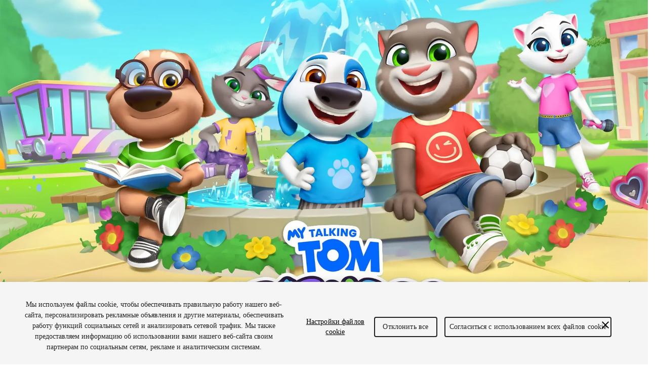

--- FILE ---
content_type: text/html; charset=utf-8
request_url: https://unity.com/ru?elqTrackId=6ae11006d3e949b4b1479213f0105dfa&elq=00000000000000000000000000000000&elqaid=3641&elqat=2&elqCampaignId=&elqcst=272&elqcsid=4236
body_size: 68243
content:
<!DOCTYPE html><!--a3e7e052e4fbb8d2bd708440--><html lang="ru" class="__variable_8b3a0b md:scroll-smooth" data-sentry-component="RootLayout" data-sentry-source-file="layout.tsx"><head><meta charSet="utf-8"/><meta name="viewport" content="width=device-width, initial-scale=1"/><link rel="preload" href="/_next/static/media/c3992b2357033334-s.p.woff2" as="font" crossorigin="" type="font/woff2"/><link rel="preload" href="/_next/static/media/e4af272ccee01ff0-s.p.woff2" as="font" crossorigin="" type="font/woff2"/><link rel="stylesheet" href="/_next/static/css/4b05e21c6d55b7c5.css?dpl=dpl_98pigPC86HhRWfyx33y4jqpzRPJV" data-precedence="next"/><link rel="stylesheet" href="/_next/static/css/52aa1466dd2cff59.css?dpl=dpl_98pigPC86HhRWfyx33y4jqpzRPJV" data-precedence="next"/><link rel="stylesheet" href="/_next/static/css/c30e1021f7f3840a.css?dpl=dpl_98pigPC86HhRWfyx33y4jqpzRPJV" data-precedence="next"/><link rel="stylesheet" href="/_next/static/css/81c0ad4dc2cf187e.css?dpl=dpl_98pigPC86HhRWfyx33y4jqpzRPJV" data-precedence="next"/><link rel="preload" as="script" fetchPriority="low" href="/_next/static/chunks/webpack-86432a9a23c6db6c.js?dpl=dpl_98pigPC86HhRWfyx33y4jqpzRPJV"/><script src="/_next/static/chunks/5e4b0c69-4e486c7f7ad03a51.js?dpl=dpl_98pigPC86HhRWfyx33y4jqpzRPJV" async=""></script><script src="/_next/static/chunks/18027-2f6bd6a2b9c42a1d.js?dpl=dpl_98pigPC86HhRWfyx33y4jqpzRPJV" async=""></script><script src="/_next/static/chunks/main-app-72e4844c661ca9b5.js?dpl=dpl_98pigPC86HhRWfyx33y4jqpzRPJV" async=""></script><script src="/_next/static/chunks/app/global-error-583447c2638bd789.js?dpl=dpl_98pigPC86HhRWfyx33y4jqpzRPJV" async=""></script><script src="/_next/static/chunks/70385-3be9df4cb9145719.js?dpl=dpl_98pigPC86HhRWfyx33y4jqpzRPJV" async=""></script><script src="/_next/static/chunks/95066-fa6330c14fa48f94.js?dpl=dpl_98pigPC86HhRWfyx33y4jqpzRPJV" async=""></script><script src="/_next/static/chunks/58889-e9b95851defc1dbf.js?dpl=dpl_98pigPC86HhRWfyx33y4jqpzRPJV" async=""></script><script src="/_next/static/chunks/39853-d46c651bf7e934b8.js?dpl=dpl_98pigPC86HhRWfyx33y4jqpzRPJV" async=""></script><script src="/_next/static/chunks/31114-e4797575294cdbb4.js?dpl=dpl_98pigPC86HhRWfyx33y4jqpzRPJV" async=""></script><script src="/_next/static/chunks/67318-3036c6cca8368e62.js?dpl=dpl_98pigPC86HhRWfyx33y4jqpzRPJV" async=""></script><script src="/_next/static/chunks/8975-33265fa242d716cb.js?dpl=dpl_98pigPC86HhRWfyx33y4jqpzRPJV" async=""></script><script src="/_next/static/chunks/78316-a000875d4a623025.js?dpl=dpl_98pigPC86HhRWfyx33y4jqpzRPJV" async=""></script><script src="/_next/static/chunks/56579-43aa8e489b8fed06.js?dpl=dpl_98pigPC86HhRWfyx33y4jqpzRPJV" async=""></script><script src="/_next/static/chunks/39931-376461e2b3985e21.js?dpl=dpl_98pigPC86HhRWfyx33y4jqpzRPJV" async=""></script><script src="/_next/static/chunks/94405-99a9057d299468c0.js?dpl=dpl_98pigPC86HhRWfyx33y4jqpzRPJV" async=""></script><script src="/_next/static/chunks/6088-b4d046880b7cd889.js?dpl=dpl_98pigPC86HhRWfyx33y4jqpzRPJV" async=""></script><script src="/_next/static/chunks/app/%5Blocale%5D/layout-5bd2189ad6b64bd1.js?dpl=dpl_98pigPC86HhRWfyx33y4jqpzRPJV" async=""></script><script src="/_next/static/chunks/app/%5Blocale%5D/error-5f40284f634f7d40.js?dpl=dpl_98pigPC86HhRWfyx33y4jqpzRPJV" async=""></script><script src="/_next/static/chunks/app/%5Blocale%5D/not-found-f6114d9cb72627e2.js?dpl=dpl_98pigPC86HhRWfyx33y4jqpzRPJV" async=""></script><script src="/_next/static/chunks/76492-46a95225137b6a09.js?dpl=dpl_98pigPC86HhRWfyx33y4jqpzRPJV" async=""></script><script src="/_next/static/chunks/58108-04aefbc9aa4c840c.js?dpl=dpl_98pigPC86HhRWfyx33y4jqpzRPJV" async=""></script><script src="/_next/static/chunks/29371-7cfaeb2f6426d4ae.js?dpl=dpl_98pigPC86HhRWfyx33y4jqpzRPJV" async=""></script><script src="/_next/static/chunks/61775-0dd92fcb82335c86.js?dpl=dpl_98pigPC86HhRWfyx33y4jqpzRPJV" async=""></script><script src="/_next/static/chunks/67844-cbfbdf723115445b.js?dpl=dpl_98pigPC86HhRWfyx33y4jqpzRPJV" async=""></script><script src="/_next/static/chunks/24781-86039932f7131efc.js?dpl=dpl_98pigPC86HhRWfyx33y4jqpzRPJV" async=""></script><script src="/_next/static/chunks/69167-29b6d5dfb55ffa6a.js?dpl=dpl_98pigPC86HhRWfyx33y4jqpzRPJV" async=""></script><script src="/_next/static/chunks/10512-7b555a6bc2f0adff.js?dpl=dpl_98pigPC86HhRWfyx33y4jqpzRPJV" async=""></script><script src="/_next/static/chunks/84160-6d320313269a6736.js?dpl=dpl_98pigPC86HhRWfyx33y4jqpzRPJV" async=""></script><script src="/_next/static/chunks/43162-fff408e3860cfbe9.js?dpl=dpl_98pigPC86HhRWfyx33y4jqpzRPJV" async=""></script><script src="/_next/static/chunks/38375-f0d47f75a123728f.js?dpl=dpl_98pigPC86HhRWfyx33y4jqpzRPJV" async=""></script><script src="/_next/static/chunks/37431-51fd6a1c4544751d.js?dpl=dpl_98pigPC86HhRWfyx33y4jqpzRPJV" async=""></script><script src="/_next/static/chunks/93214-ad67e6e2ae042f19.js?dpl=dpl_98pigPC86HhRWfyx33y4jqpzRPJV" async=""></script><script src="/_next/static/chunks/73087-1cd5d23a93bee3ec.js?dpl=dpl_98pigPC86HhRWfyx33y4jqpzRPJV" async=""></script><script src="/_next/static/chunks/93086-a2e2426ae453bf6d.js?dpl=dpl_98pigPC86HhRWfyx33y4jqpzRPJV" async=""></script><script src="/_next/static/chunks/app/%5Blocale%5D/page-4e9a5bf838853d5e.js?dpl=dpl_98pigPC86HhRWfyx33y4jqpzRPJV" async=""></script><link rel="preload" href="https://cdn.cookielaw.org/scripttemplates/otSDKStub.js" as="script"/><link rel="preload" href="/_next/static/chunks/16024.b4cc10781d29cccd.js?dpl=dpl_98pigPC86HhRWfyx33y4jqpzRPJV" as="script" fetchPriority="low"/><link rel="preload" href="/_next/static/chunks/54638.4c6dc3e7a535add0.js?dpl=dpl_98pigPC86HhRWfyx33y4jqpzRPJV" as="script" fetchPriority="low"/><link rel="preload" href="/_next/static/chunks/17550.7f3482d7c8d86b65.js?dpl=dpl_98pigPC86HhRWfyx33y4jqpzRPJV" as="script" fetchPriority="low"/><link rel="preload" href="/_next/static/chunks/9050.98c842dbeaa4813c.js?dpl=dpl_98pigPC86HhRWfyx33y4jqpzRPJV" as="script" fetchPriority="low"/><link rel="preload" href="/_next/static/chunks/34751.610821b23345d42e.js?dpl=dpl_98pigPC86HhRWfyx33y4jqpzRPJV" as="script" fetchPriority="low"/><link rel="preload" href="/_next/static/chunks/75642.ffca21b0bb5facf6.js?dpl=dpl_98pigPC86HhRWfyx33y4jqpzRPJV" as="script" fetchPriority="low"/><link rel="preload" href="/_next/static/chunks/13976.71d438e0029596f8.js?dpl=dpl_98pigPC86HhRWfyx33y4jqpzRPJV" as="script" fetchPriority="low"/><link rel="preload" href="/_next/static/chunks/15006.3dc15ea71974fadf.js?dpl=dpl_98pigPC86HhRWfyx33y4jqpzRPJV" as="script" fetchPriority="low"/><link rel="preload" href="/_next/static/chunks/44184.f15a803050723d63.js?dpl=dpl_98pigPC86HhRWfyx33y4jqpzRPJV" as="script" fetchPriority="low"/><link rel="preload" href="/_next/static/chunks/40442.3587c1c31be55a86.js?dpl=dpl_98pigPC86HhRWfyx33y4jqpzRPJV" as="script" fetchPriority="low"/><link rel="preload" href="/_next/static/chunks/57059.a3296b3a42ca5a5e.js?dpl=dpl_98pigPC86HhRWfyx33y4jqpzRPJV" as="script" fetchPriority="low"/><link rel="preload" href="/_next/static/chunks/70836.bff4080803d823e7.js?dpl=dpl_98pigPC86HhRWfyx33y4jqpzRPJV" as="script" fetchPriority="low"/><link rel="preload" href="/_next/static/chunks/56963.2420caf25e1f343b.js?dpl=dpl_98pigPC86HhRWfyx33y4jqpzRPJV" as="script" fetchPriority="low"/><link rel="preload" href="/_next/static/chunks/21234.c054e17abdc6bb0d.js?dpl=dpl_98pigPC86HhRWfyx33y4jqpzRPJV" as="script" fetchPriority="low"/><link rel="preload" href="/_next/static/chunks/88653.9b402a297d81ce3b.js?dpl=dpl_98pigPC86HhRWfyx33y4jqpzRPJV" as="script" fetchPriority="low"/><link rel="preload" href="/_next/static/chunks/38276.73327a05eaa1e691.js?dpl=dpl_98pigPC86HhRWfyx33y4jqpzRPJV" as="script" fetchPriority="low"/><link rel="preload" href="/_next/static/chunks/19621.bc27372ee48195bd.js?dpl=dpl_98pigPC86HhRWfyx33y4jqpzRPJV" as="script" fetchPriority="low"/><link rel="preload" href="/_next/static/chunks/20055.0e77d4b2a8b0f22e.js?dpl=dpl_98pigPC86HhRWfyx33y4jqpzRPJV" as="script" fetchPriority="low"/><link rel="preload" href="/_next/static/chunks/19121.23586031424e7073.js?dpl=dpl_98pigPC86HhRWfyx33y4jqpzRPJV" as="script" fetchPriority="low"/><link rel="preload" href="/_next/static/chunks/20010.142425c7966a7839.js?dpl=dpl_98pigPC86HhRWfyx33y4jqpzRPJV" as="script" fetchPriority="low"/><link rel="preload" href="/_next/static/chunks/83487.150fa1aeeb6a2655.js?dpl=dpl_98pigPC86HhRWfyx33y4jqpzRPJV" as="script" fetchPriority="low"/><link rel="preload" href="/_next/static/chunks/86745.cc0e516f4540d3a1.js?dpl=dpl_98pigPC86HhRWfyx33y4jqpzRPJV" as="script" fetchPriority="low"/><link rel="preload" href="/_next/static/chunks/98665.d8516f0966f02e73.js?dpl=dpl_98pigPC86HhRWfyx33y4jqpzRPJV" as="script" fetchPriority="low"/><link rel="preload" href="/_next/static/chunks/196.32c7407e7b131ade.js?dpl=dpl_98pigPC86HhRWfyx33y4jqpzRPJV" as="script" fetchPriority="low"/><link rel="preload" href="/_next/static/chunks/69896.49acc58681cb4f17.js?dpl=dpl_98pigPC86HhRWfyx33y4jqpzRPJV" as="script" fetchPriority="low"/><link rel="preload" href="/_next/static/chunks/89415.b62f26c8914e1971.js?dpl=dpl_98pigPC86HhRWfyx33y4jqpzRPJV" as="script" fetchPriority="low"/><link rel="preload" href="/_next/static/chunks/39884.f2ff4671a7bfb99a.js?dpl=dpl_98pigPC86HhRWfyx33y4jqpzRPJV" as="script" fetchPriority="low"/><link rel="preload" href="/_next/static/chunks/24133.bd5c54e8e5d12eff.js?dpl=dpl_98pigPC86HhRWfyx33y4jqpzRPJV" as="script" fetchPriority="low"/><link rel="preload" href="/_next/static/chunks/28820.3f82b52f672b03d7.js?dpl=dpl_98pigPC86HhRWfyx33y4jqpzRPJV" as="script" fetchPriority="low"/><link rel="preload" href="/_next/static/chunks/75989.1244a9210af64bfe.js?dpl=dpl_98pigPC86HhRWfyx33y4jqpzRPJV" as="script" fetchPriority="low"/><link rel="preload" href="/_next/static/chunks/86343.71a3d94b117b7e04.js?dpl=dpl_98pigPC86HhRWfyx33y4jqpzRPJV" as="script" fetchPriority="low"/><link rel="preload" href="/_next/static/chunks/84623.e0a7e57ac64eed10.js?dpl=dpl_98pigPC86HhRWfyx33y4jqpzRPJV" as="script" fetchPriority="low"/><link rel="preload" href="/_next/static/chunks/86740.f348a59d3d2b5ae3.js?dpl=dpl_98pigPC86HhRWfyx33y4jqpzRPJV" as="script" fetchPriority="low"/><link rel="preload" href="/_next/static/chunks/67521.4e605a0cbbecca81.js?dpl=dpl_98pigPC86HhRWfyx33y4jqpzRPJV" as="script" fetchPriority="low"/><link rel="preload" href="/_next/static/chunks/88557.e276235ff6fdca99.js?dpl=dpl_98pigPC86HhRWfyx33y4jqpzRPJV" as="script" fetchPriority="low"/><link rel="preload" href="/_next/static/chunks/84366.55ca78a5cdd4f7bf.js?dpl=dpl_98pigPC86HhRWfyx33y4jqpzRPJV" as="script" fetchPriority="low"/><link rel="preload" href="/_next/static/chunks/26066.9a152015b3267a8b.js?dpl=dpl_98pigPC86HhRWfyx33y4jqpzRPJV" as="script" fetchPriority="low"/><link rel="preload" href="/_next/static/chunks/47332.911d599055e07102.js?dpl=dpl_98pigPC86HhRWfyx33y4jqpzRPJV" as="script" fetchPriority="low"/><link rel="preload" href="/_next/static/chunks/65050.3b98a1121b5e44de.js?dpl=dpl_98pigPC86HhRWfyx33y4jqpzRPJV" as="script" fetchPriority="low"/><link rel="preload" href="/_next/static/chunks/64853.2c31a7d1ef52e583.js?dpl=dpl_98pigPC86HhRWfyx33y4jqpzRPJV" as="script" fetchPriority="low"/><link rel="preload" href="/_next/static/chunks/54366.f5ddd48384daacc8.js?dpl=dpl_98pigPC86HhRWfyx33y4jqpzRPJV" as="script" fetchPriority="low"/><link rel="preload" href="/_next/static/chunks/98723.0ac38f7fa284ce9f.js?dpl=dpl_98pigPC86HhRWfyx33y4jqpzRPJV" as="script" fetchPriority="low"/><link rel="preload" href="/_next/static/chunks/11046.eb08edde3a94ec36.js?dpl=dpl_98pigPC86HhRWfyx33y4jqpzRPJV" as="script" fetchPriority="low"/><link rel="preload" href="/_next/static/chunks/91787.2a4baac53727ce20.js?dpl=dpl_98pigPC86HhRWfyx33y4jqpzRPJV" as="script" fetchPriority="low"/><meta name="next-size-adjust" content=""/><title>Платформа Unity для разработки в реальном времени | Движок для 3D, 2D, VR и AR</title><meta name="description" content="Создавайте и развивайте RT3D-игры, приложения и проекты для индустрии развлечений, кинематографа, автомобильной отрасли, архитектуры и т. д. Начните работать с Unity сегодня."/><meta name="robots" content="index, follow"/><link rel="canonical" href="https://unity.com/ru"/><link rel="alternate" hrefLang="x-default" href="https://unity.com"/><link rel="alternate" hrefLang="en" href="https://unity.com"/><link rel="alternate" hrefLang="fr" href="https://unity.com/fr"/><link rel="alternate" hrefLang="es" href="https://unity.com/es"/><link rel="alternate" hrefLang="de" href="https://unity.com/de"/><link rel="alternate" hrefLang="pt" href="https://unity.com/pt"/><link rel="alternate" hrefLang="ru" href="https://unity.com/ru"/><link rel="alternate" hrefLang="zh" href="https://unity.com/cn"/><link rel="alternate" hrefLang="ja" href="https://unity.com/ja"/><link rel="alternate" hrefLang="ko" href="https://unity.com/kr"/><meta property="og:title" content="Платформа Unity для разработки в реальном времени | Движок для 3D, 2D, VR и AR"/><meta property="og:description" content="Создавайте и развивайте RT3D-игры, приложения и проекты для индустрии развлечений, кинематографа, автомобильной отрасли, архитектуры и т. д. Начните работать с Unity сегодня."/><meta property="og:url" content="https://unity.com"/><meta property="og:site_name" content="Unity"/><meta property="og:image" content="https://cdn.sanity.io/images/fuvbjjlp/production/9a58ef0b0a39424aaf70dd4c30539b477ae54697-1200x630.png"/><meta property="og:image:alt" content="Миниатюра тизера Unity"/><meta property="og:type" content="website"/><meta name="twitter:card" content="summary_large_image"/><meta name="twitter:title" content="Платформа Unity для разработки в реальном времени | Движок для 3D, 2D, VR и AR"/><meta name="twitter:description" content="Создавайте и развивайте RT3D-игры, приложения и проекты для индустрии развлечений, кинематографа, автомобильной отрасли, архитектуры и т. д. Начните работать с Unity сегодня."/><meta name="twitter:image" content="https://cdn.sanity.io/images/fuvbjjlp/production/9a58ef0b0a39424aaf70dd4c30539b477ae54697-1200x630.png"/><meta name="twitter:image:alt" content="Миниатюра тизера Unity"/><link rel="icon" href="/favicon.ico" type="image/x-icon" sizes="48x48"/><script src="/_next/static/chunks/polyfills-42372ed130431b0a.js?dpl=dpl_98pigPC86HhRWfyx33y4jqpzRPJV" noModule=""></script></head><body><div hidden=""><!--$--><!--/$--></div><div class="flex min-h-screen flex-col" data-sentry-component="Layout" data-sentry-source-file="Layout.tsx"><header class="dark sticky top-0 right-0 left-0 z-50 flex h-[4rem] items-center bg-black lg:h-[3rem]"><div class="mango-container flex items-center justify-between px-6 py-1.5"><div class="flex items-center gap-9"><a class="-m-2 inline-block p-2 transition-opacity hover:opacity-80" data-link-location="HeaderLogo" data-sentry-element="Link" data-sentry-component="HeaderLogo" data-sentry-source-file="HeaderLogo.tsx" href="/ru"><svg xmlns="http://www.w3.org/2000/svg" width="19" height="22" viewBox="0 0 19 22" fill="none" data-sentry-element="svg" data-sentry-source-file="HeaderLogo.tsx"><path d="M10.3305 3.93605L13.7281 5.94619C13.8503 6.01676 13.8547 6.21254 13.7281 6.28311L9.69098 8.67343C9.56884 8.74627 9.4245 8.74172 9.31124 8.67343L5.27408 6.28311C5.14972 6.21482 5.1475 6.01449 5.27408 5.94619L8.66947 3.93605V0L0 5.13121V15.3936L3.32433 13.4267V9.40646C3.32211 9.26304 3.48644 9.1606 3.60858 9.238L7.64575 11.6283C7.76788 11.7012 7.83672 11.8309 7.83672 11.9652V16.7436C7.83894 16.887 7.67461 16.9894 7.55248 16.912L4.15486 14.9019L0.830529 16.8688L9.5 22L18.1695 16.8688L14.8451 14.9019L11.4475 16.912C11.3276 16.9872 11.1588 16.8893 11.1633 16.7436V11.9652C11.1633 11.8218 11.241 11.6943 11.3543 11.6283L15.3914 9.238C15.5113 9.16287 15.6801 9.25849 15.6757 9.40646V13.4267L19 15.3936V5.13121L10.3305 0V3.93605Z" fill="white" data-sentry-element="path" data-sentry-source-file="HeaderLogo.tsx"></path></svg></a><div class="hidden lg:block" role="menubar" tabindex="-1"><nav><ul class="flex"><li><a class="mango-text-heading-5xs text-mango-white hover:bg-mango-gray-950 block rounded-xl px-3 py-2 " aria-haspopup="true" aria-expanded="false" data-link-location="HeaderNavigationItem" href="/ru/games">Игры</a></li><li><a class="mango-text-heading-5xs text-mango-white hover:bg-mango-gray-950 block rounded-xl px-3 py-2 " aria-haspopup="true" aria-expanded="false" data-link-location="HeaderNavigationItem" href="/ru/industry">Отрасль</a></li><li><a class="mango-text-heading-5xs text-mango-white hover:bg-mango-gray-950 block rounded-xl px-3 py-2 " aria-haspopup="true" aria-expanded="false" data-link-location="HeaderNavigationItem" href="/ru/resources">Ресурсы</a></li><li><a class="mango-text-heading-5xs text-mango-white hover:bg-mango-gray-950 block rounded-xl px-3 py-2 " aria-haspopup="true" aria-expanded="false" data-link-location="HeaderNavigationItem" href="/ru/community">Сообщество</a></li><li><a class="mango-text-heading-5xs text-mango-white hover:bg-mango-gray-950 block rounded-xl px-3 py-2 " target="_blank" aria-haspopup="true" aria-expanded="false" data-link-location="HeaderNavigationItem" href="https://learn.unity.com/tutorial/start-learning-unity">Обучение</a></li><li><a class="mango-text-heading-5xs text-mango-white hover:bg-mango-gray-950 block rounded-xl px-3 py-2 " aria-haspopup="true" aria-expanded="false" data-link-location="HeaderNavigationItem" href="/ru/support-services">Поддержка</a></li></ul></nav><div class="absolute top-full right-0 left-0 z-40 w-full overflow-hidden rounded-b-[1rem] px-[4.625rem] shadow-2xl backdrop-blur-[24px]" role="menu" aria-hidden="true" style="background:linear-gradient(0deg, rgba(38, 38, 38, 0.80) -53.45%, rgba(0, 0, 0, 0.80) 91.71%);pointer-events:none;opacity:0;height:0px;min-height:0;padding-top:0px;padding-bottom:0px"><div class="relative w-full"><div class="grid w-full grid-cols-12 gap-6" style="position:absolute;pointer-events:none;opacity:0;transform:translateY(-10px)" aria-hidden="true"><div class="md:col-span-4 xl:col-span-3"><div class="flex flex-col" data-sentry-component="HeaderDropdownMenuSection" data-sentry-source-file="HeaderDropdownMenuSection.tsx"><div class="mango-text-input text-gray-400 mb-6">Услуги разработчиков</div><div class="flex flex-col w-full gap-5"><a class="group relative block overflow-hidden rounded-lg p-2" data-link-location="HeaderNavigationLink" data-sentry-element="Link" data-sentry-component="HeaderNavigationLink" data-sentry-source-file="HeaderNavigationLink.tsx" href="/ru/products/unity-engine"><div class="absolute inset-0 rounded-lg bg-gray-700 opacity-0 transition-opacity duration-200 group-hover:opacity-100 group-focus:opacity-100"></div><span class="relative z-10 flex items-center gap-4"><span class="flex h-[2.625rem] w-[2.5625rem] shrink-0 items-center justify-center rounded-lg bg-gray-800"><img alt="" loading="lazy" width="22" height="22" decoding="async" data-nimg="1" style="color:transparent;background-size:cover;background-position:50% 50%;background-repeat:no-repeat;background-image:url(&quot;data:image/svg+xml;charset=utf-8,%3Csvg xmlns=&#x27;http://www.w3.org/2000/svg&#x27; viewBox=&#x27;0 0 22 22&#x27;%3E%3Cfilter id=&#x27;b&#x27; color-interpolation-filters=&#x27;sRGB&#x27;%3E%3CfeGaussianBlur stdDeviation=&#x27;20&#x27;/%3E%3CfeColorMatrix values=&#x27;1 0 0 0 0 0 1 0 0 0 0 0 1 0 0 0 0 0 100 -1&#x27; result=&#x27;s&#x27;/%3E%3CfeFlood x=&#x27;0&#x27; y=&#x27;0&#x27; width=&#x27;100%25&#x27; height=&#x27;100%25&#x27;/%3E%3CfeComposite operator=&#x27;out&#x27; in=&#x27;s&#x27;/%3E%3CfeComposite in2=&#x27;SourceGraphic&#x27;/%3E%3CfeGaussianBlur stdDeviation=&#x27;20&#x27;/%3E%3C/filter%3E%3Cimage width=&#x27;100%25&#x27; height=&#x27;100%25&#x27; x=&#x27;0&#x27; y=&#x27;0&#x27; preserveAspectRatio=&#x27;none&#x27; style=&#x27;filter: url(%23b);&#x27; href=&#x27;[data-uri]&#x27;/%3E%3C/svg%3E&quot;)" srcSet="/_next/image?url=https%3A%2F%2Fcdn.sanity.io%2Fimages%2Ffuvbjjlp%2Fproduction%2F48efab0e9c64ec1143feab4e048bfff10acbb8a9-72x72.png%3Fw%3D30%26h%3D30%26fit%3Dcrop%26dpr%3D2&amp;w=32&amp;q=75 1x, /_next/image?url=https%3A%2F%2Fcdn.sanity.io%2Fimages%2Ffuvbjjlp%2Fproduction%2F48efab0e9c64ec1143feab4e048bfff10acbb8a9-72x72.png%3Fw%3D30%26h%3D30%26fit%3Dcrop%26dpr%3D2&amp;w=48&amp;q=75 2x" src="/_next/image?url=https%3A%2F%2Fcdn.sanity.io%2Fimages%2Ffuvbjjlp%2Fproduction%2F48efab0e9c64ec1143feab4e048bfff10acbb8a9-72x72.png%3Fw%3D30%26h%3D30%26fit%3Dcrop%26dpr%3D2&amp;w=48&amp;q=75"/></span><div class="flex-1"><div class="text-white flex items-baseline gap-2 mango-text-heading-5xs"><div>Движок Unity</div><div class="self-center"></div></div><div class="mango-text-body-sm text-gray-400">Создавайте 2D и 3D игры для любой платформы</div></div></span></a></div><div class="flex flex-wrap mt-8 gap-2"><a role="button" aria-label="Загрузить" target="_self" type="button" class="relative flex items-center justify-center gap-2 rounded-full text-xs font-semibold font-sans tracking-[-0.01rem] whitespace-nowrap group w-fit transition-[box-shadow,background-color,color,border-color] duration-300 pointer-events-auto 
    focus-visible:before:content-[&#x27;&#x27;]
    focus-visible:before:absolute
    focus-visible:before:inset-[-0.25rem]
    focus-visible:before:rounded-full
    focus-visible:before:bg-transparent
    focus-visible:before:border
    focus-visible:before:border-2
    focus-visible:before:border-mango-blue-focus
    focus-visible:before:pointer-events-none
    focus-visible:before:z-10
    focus-visible:outline-hidden
   disabled:cursor-not-allowed disabled:opacity-40 h-[2rem] px-[1.25rem] pl-[1rem] bg-mango-gray-50 dark:bg-mango-gray-800 text-mango-black dark:text-mango-white btn-secondary-shadow-default hover:bg-mango-gray-100 hover:dark:bg-mango-gray-900 hover:shadow-transparent group-hover/button:bg-mango-gray-100 group-hover/button:dark:bg-mango-gray-900 group-hover/button:shadow-transparent" data-link-location="HeaderDropdownMenuSectionAction" href="/ru/download"><span class="flex items-center justify-center gap-2 flex-row-reverse transition-all duration-300">Загрузить<span class="h-3 w-3 overflow-hidden" data-sentry-component="IconOnHover" data-sentry-source-file="Button.tsx"><span class="flex w-[24px] -translate-x-3 items-center justify-center transition-all duration-300 group-hover:translate-x-0 group-hover/button:translate-x-0"><!--$?--><template id="B:0"></template><!--/$--><!--$?--><template id="B:1"></template><!--/$--></span></span></span></a><a role="button" aria-label="Тарифы и цены" target="_self" type="button" class="relative flex items-center justify-center gap-2 rounded-full text-xs font-semibold font-sans tracking-[-0.01rem] whitespace-nowrap group w-fit transition-[box-shadow,background-color,color,border-color] duration-300 pointer-events-auto 
    focus-visible:before:content-[&#x27;&#x27;]
    focus-visible:before:absolute
    focus-visible:before:inset-[-0.25rem]
    focus-visible:before:rounded-full
    focus-visible:before:bg-transparent
    focus-visible:before:border
    focus-visible:before:border-2
    focus-visible:before:border-mango-blue-focus
    focus-visible:before:pointer-events-none
    focus-visible:before:z-10
    focus-visible:outline-hidden
   disabled:cursor-not-allowed disabled:opacity-40 h-[2rem] px-[1rem] bg-transparent text-mango-black border border-mango-gray-300 dark:border-mango-gray-700 hover:border-mango-gray-400 dark:hover:border-mango-gray-600 hover:shadow-transparent group-hover/button:border-mango-gray-400 group-hover/button:dark:border-mango-gray-600 group-hover/button:shadow-transparent" data-link-location="HeaderDropdownMenuSectionAction" href="/ru/products"><span class="flex items-center justify-center gap-2 translate-x-2 group-hover:translate-x-0 group-hover/button:translate-x-0 transition-all duration-300">Тарифы и цены<!--$?--><template id="B:2"></template><!--/$--></span></a></div></div></div><div class="md:col-span-4 xl:col-span-3"><div class="flex flex-col" data-sentry-component="HeaderDropdownMenuSection" data-sentry-source-file="HeaderDropdownMenuSection.tsx"><div class="mango-text-input text-gray-400 mb-6">Монетизация</div><div class="flex flex-col w-full gap-5"><a class="group relative block overflow-hidden rounded-lg p-2" data-link-location="HeaderNavigationLink" data-sentry-element="Link" data-sentry-component="HeaderNavigationLink" data-sentry-source-file="HeaderNavigationLink.tsx" href="/ru/products/iap"><div class="absolute inset-0 rounded-lg bg-gray-700 opacity-0 transition-opacity duration-200 group-hover:opacity-100 group-focus:opacity-100"></div><span class="relative z-10 flex items-center gap-4"><span class="flex h-[2.625rem] w-[2.5625rem] shrink-0 items-center justify-center rounded-lg bg-gray-800"><!--$--><div style="height:1.5rem;width:1.5rem;color:inherit"><svg xmlns="http://www.w3.org/2000/svg" width="1.5rem" height="1.5rem" fill="currentColor" viewBox="0 0 256 256" class="text-inherit text-white" data-sentry-element="IconComponent" data-sentry-source-file="Icon.tsx"><path d="M216,40H40A16,16,0,0,0,24,56V200a16,16,0,0,0,16,16H216a16,16,0,0,0,16-16V56A16,16,0,0,0,216,40Zm0,160H40V56H216V200ZM176,88a48,48,0,0,1-96,0,8,8,0,0,1,16,0,32,32,0,0,0,64,0,8,8,0,0,1,16,0Z"></path></svg></div><!--/$--></span><div class="flex-1"><div class="text-white flex items-baseline gap-2 mango-text-heading-5xs"><div>Встроенная покупка (IAP)</div><div class="self-center"></div></div><div class="mango-text-body-sm text-gray-400">Откройте и управляйте IAP в разных магазинах</div></div></span></a><a class="group relative block overflow-hidden rounded-lg p-2" data-link-location="HeaderNavigationLink" data-sentry-element="Link" data-sentry-component="HeaderNavigationLink" data-sentry-source-file="HeaderNavigationLink.tsx" href="/ru/products/levelplay"><div class="absolute inset-0 rounded-lg bg-gray-700 opacity-0 transition-opacity duration-200 group-hover:opacity-100 group-focus:opacity-100"></div><span class="relative z-10 flex items-center gap-4"><span class="flex h-[2.625rem] w-[2.5625rem] shrink-0 items-center justify-center rounded-lg bg-gray-800"><img alt="" loading="lazy" width="22" height="22" decoding="async" data-nimg="1" style="color:transparent;background-size:cover;background-position:50% 50%;background-repeat:no-repeat;background-image:url(&quot;data:image/svg+xml;charset=utf-8,%3Csvg xmlns=&#x27;http://www.w3.org/2000/svg&#x27; viewBox=&#x27;0 0 22 22&#x27;%3E%3Cfilter id=&#x27;b&#x27; color-interpolation-filters=&#x27;sRGB&#x27;%3E%3CfeGaussianBlur stdDeviation=&#x27;20&#x27;/%3E%3CfeColorMatrix values=&#x27;1 0 0 0 0 0 1 0 0 0 0 0 1 0 0 0 0 0 100 -1&#x27; result=&#x27;s&#x27;/%3E%3CfeFlood x=&#x27;0&#x27; y=&#x27;0&#x27; width=&#x27;100%25&#x27; height=&#x27;100%25&#x27;/%3E%3CfeComposite operator=&#x27;out&#x27; in=&#x27;s&#x27;/%3E%3CfeComposite in2=&#x27;SourceGraphic&#x27;/%3E%3CfeGaussianBlur stdDeviation=&#x27;20&#x27;/%3E%3C/filter%3E%3Cimage width=&#x27;100%25&#x27; height=&#x27;100%25&#x27; x=&#x27;0&#x27; y=&#x27;0&#x27; preserveAspectRatio=&#x27;none&#x27; style=&#x27;filter: url(%23b);&#x27; href=&#x27;[data-uri]&#x27;/%3E%3C/svg%3E&quot;)" srcSet="/_next/image?url=https%3A%2F%2Fcdn.sanity.io%2Fimages%2Ffuvbjjlp%2Fproduction%2Fd2af6dc738dc2e149606a0d07936973035e0778d-112x112.png%3Fw%3D30%26h%3D30%26fit%3Dcrop%26dpr%3D2&amp;w=32&amp;q=75 1x, /_next/image?url=https%3A%2F%2Fcdn.sanity.io%2Fimages%2Ffuvbjjlp%2Fproduction%2Fd2af6dc738dc2e149606a0d07936973035e0778d-112x112.png%3Fw%3D30%26h%3D30%26fit%3Dcrop%26dpr%3D2&amp;w=48&amp;q=75 2x" src="/_next/image?url=https%3A%2F%2Fcdn.sanity.io%2Fimages%2Ffuvbjjlp%2Fproduction%2Fd2af6dc738dc2e149606a0d07936973035e0778d-112x112.png%3Fw%3D30%26h%3D30%26fit%3Dcrop%26dpr%3D2&amp;w=48&amp;q=75"/></span><div class="flex-1"><div class="text-white flex items-baseline gap-2 mango-text-heading-5xs"><div>Mediation</div><div class="self-center"></div></div><div class="mango-text-body-sm text-gray-400">Максимизируйте доход и оптимизируйте монетизацию</div></div></span></a><a class="group relative block overflow-hidden rounded-lg p-2" data-link-location="HeaderNavigationLink" data-sentry-element="Link" data-sentry-component="HeaderNavigationLink" data-sentry-source-file="HeaderNavigationLink.tsx" href="/ru/products/ad-quality"><div class="absolute inset-0 rounded-lg bg-gray-700 opacity-0 transition-opacity duration-200 group-hover:opacity-100 group-focus:opacity-100"></div><span class="relative z-10 flex items-center gap-4"><span class="flex h-[2.625rem] w-[2.5625rem] shrink-0 items-center justify-center rounded-lg bg-gray-800"><!--$?--><template id="B:3"></template><!--/$--></span><div class="flex-1"><div class="text-white flex items-baseline gap-2 mango-text-heading-5xs"><div>Качество рекламы</div><div class="self-center"></div></div><div class="mango-text-body-sm text-gray-400">Защитите пользовательский опыт вашего приложения</div></div></span></a><a class="group relative block overflow-hidden rounded-lg p-2" data-link-location="HeaderNavigationLink" data-sentry-element="Link" data-sentry-component="HeaderNavigationLink" data-sentry-source-file="HeaderNavigationLink.tsx" href="/ru/products/tapjoy"><div class="absolute inset-0 rounded-lg bg-gray-700 opacity-0 transition-opacity duration-200 group-hover:opacity-100 group-focus:opacity-100"></div><span class="relative z-10 flex items-center gap-4"><span class="flex h-[2.625rem] w-[2.5625rem] shrink-0 items-center justify-center rounded-lg bg-gray-800"><!--$?--><template id="B:4"></template><!--/$--></span><div class="flex-1"><div class="text-white flex items-baseline gap-2 mango-text-heading-5xs"><div>Tapjoy</div><div class="self-center"></div></div><div class="mango-text-body-sm text-gray-400">Создавайте долгосрочную лояльность пользователей</div></div></span></a></div><div class="flex flex-wrap mt-8 gap-2"><a role="button" aria-label="Все продукты монетизации" target="_self" type="button" class="relative flex items-center justify-center gap-2 rounded-full text-xs font-semibold font-sans tracking-[-0.01rem] whitespace-nowrap group w-fit transition-[box-shadow,background-color,color,border-color] duration-300 pointer-events-auto 
    focus-visible:before:content-[&#x27;&#x27;]
    focus-visible:before:absolute
    focus-visible:before:inset-[-0.25rem]
    focus-visible:before:rounded-full
    focus-visible:before:bg-transparent
    focus-visible:before:border
    focus-visible:before:border-2
    focus-visible:before:border-mango-blue-focus
    focus-visible:before:pointer-events-none
    focus-visible:before:z-10
    focus-visible:outline-hidden
   disabled:cursor-not-allowed disabled:opacity-40 h-[2rem] px-[1rem] bg-mango-gray-50 dark:bg-mango-gray-800 text-mango-black dark:text-mango-white btn-secondary-shadow-default hover:bg-mango-gray-100 hover:dark:bg-mango-gray-900 hover:shadow-transparent group-hover/button:bg-mango-gray-100 group-hover/button:dark:bg-mango-gray-900 group-hover/button:shadow-transparent" data-link-location="HeaderDropdownMenuSectionAction" href="/ru/solutions/app-monetization"><span class="flex items-center justify-center gap-2 translate-x-2 group-hover:translate-x-0 group-hover/button:translate-x-0 transition-all duration-300">Все продукты монетизации<!--$?--><template id="B:5"></template><!--/$--></span></a></div></div></div><div class="md:col-span-4 xl:col-span-3"><div class="flex flex-col" data-sentry-component="HeaderDropdownMenuSection" data-sentry-source-file="HeaderDropdownMenuSection.tsx"><div class="mango-text-input text-gray-400 mb-6">Привлечение пользователей</div><div class="flex flex-col w-full gap-5"><a class="group relative block overflow-hidden rounded-lg p-2" data-link-location="HeaderNavigationLink" data-sentry-element="Link" data-sentry-component="HeaderNavigationLink" data-sentry-source-file="HeaderNavigationLink.tsx" href="/ru/solutions/user-acquisition"><div class="absolute inset-0 rounded-lg bg-gray-700 opacity-0 transition-opacity duration-200 group-hover:opacity-100 group-focus:opacity-100"></div><span class="relative z-10 flex items-center gap-4"><span class="flex h-[2.625rem] w-[2.5625rem] shrink-0 items-center justify-center rounded-lg bg-gray-800"><!--$?--><template id="B:6"></template><!--/$--></span><div class="flex-1"><div class="text-white flex items-baseline gap-2 mango-text-heading-5xs"><div>Привлечение пользователей</div><div class="self-center"></div></div><div class="mango-text-body-sm text-gray-400">Будьте замечены и привлекайте мобильных пользователей</div></div></span></a><a class="group relative block overflow-hidden rounded-lg p-2" data-link-location="HeaderNavigationLink" data-sentry-element="Link" data-sentry-component="HeaderNavigationLink" data-sentry-source-file="HeaderNavigationLink.tsx" href="/ru/products/unity-ads/vector"><div class="absolute inset-0 rounded-lg bg-gray-700 opacity-0 transition-opacity duration-200 group-hover:opacity-100 group-focus:opacity-100"></div><span class="relative z-10 flex items-center gap-4"><span class="flex h-[2.625rem] w-[2.5625rem] shrink-0 items-center justify-center rounded-lg bg-gray-800"><!--$?--><template id="B:7"></template><!--/$--></span><div class="flex-1"><div class="text-white flex items-baseline gap-2 mango-text-heading-5xs"><div>Unity Vector AI</div><div class="self-center"></div></div><div class="mango-text-body-sm text-gray-400">Соединяйте игроков с подходящими играми</div></div></span></a><a class="group relative block overflow-hidden rounded-lg p-2" data-link-location="HeaderNavigationLink" data-sentry-element="Link" data-sentry-component="HeaderNavigationLink" data-sentry-source-file="HeaderNavigationLink.tsx" href="/ru/products/aura"><div class="absolute inset-0 rounded-lg bg-gray-700 opacity-0 transition-opacity duration-200 group-hover:opacity-100 group-focus:opacity-100"></div><span class="relative z-10 flex items-center gap-4"><span class="flex h-[2.625rem] w-[2.5625rem] shrink-0 items-center justify-center rounded-lg bg-gray-800"><!--$?--><template id="B:8"></template><!--/$--></span><div class="flex-1"><div class="text-white flex items-baseline gap-2 mango-text-heading-5xs"><div>Aura - реклама на устройстве </div><div class="self-center"></div></div><div class="mango-text-body-sm text-gray-400">Достигайте пользователей на устройстве в пиковые моменты вовлеченности</div></div></span></a></div><div class="flex flex-wrap mt-8 gap-2"><a role="button" aria-label="Все продукты для роста" target="_self" type="button" class="relative flex items-center justify-center gap-2 rounded-full text-xs font-semibold font-sans tracking-[-0.01rem] whitespace-nowrap group w-fit transition-[box-shadow,background-color,color,border-color] duration-300 pointer-events-auto 
    focus-visible:before:content-[&#x27;&#x27;]
    focus-visible:before:absolute
    focus-visible:before:inset-[-0.25rem]
    focus-visible:before:rounded-full
    focus-visible:before:bg-transparent
    focus-visible:before:border
    focus-visible:before:border-2
    focus-visible:before:border-mango-blue-focus
    focus-visible:before:pointer-events-none
    focus-visible:before:z-10
    focus-visible:outline-hidden
   disabled:cursor-not-allowed disabled:opacity-40 h-[2rem] px-[1rem] bg-mango-gray-50 dark:bg-mango-gray-800 text-mango-black dark:text-mango-white btn-secondary-shadow-default hover:bg-mango-gray-100 hover:dark:bg-mango-gray-900 hover:shadow-transparent group-hover/button:bg-mango-gray-100 group-hover/button:dark:bg-mango-gray-900 group-hover/button:shadow-transparent" data-link-location="HeaderDropdownMenuSectionAction" href="/ru/grow"><span class="flex items-center justify-center gap-2 translate-x-2 group-hover:translate-x-0 group-hover/button:translate-x-0 transition-all duration-300">Все продукты для роста<!--$?--><template id="B:9"></template><!--/$--></span></a></div></div></div></div><div class="grid w-full grid-cols-12 gap-6" style="position:absolute;pointer-events:none;opacity:0;transform:translateY(-10px)" aria-hidden="true"><div class="md:col-span-4 xl:col-span-3"><div class="flex flex-col" data-sentry-component="HeaderDropdownMenuSection" data-sentry-source-file="HeaderDropdownMenuSection.tsx"><div class="mango-text-input text-gray-400 mb-6">Примеры использования</div><div class="flex flex-col w-full gap-5"><a class="group relative block overflow-hidden rounded-lg p-2" data-link-location="HeaderNavigationLink" data-sentry-element="Link" data-sentry-component="HeaderNavigationLink" data-sentry-source-file="HeaderNavigationLink.tsx" href="/ru/solutions/immersive-3d-collaboration"><div class="absolute inset-0 rounded-lg bg-gray-700 opacity-0 transition-opacity duration-200 group-hover:opacity-100 group-focus:opacity-100"></div><span class="relative z-10 flex items-center gap-4"><span class="flex h-[2.625rem] w-[2.5625rem] shrink-0 items-center justify-center rounded-lg bg-gray-800"><!--$?--><template id="B:a"></template><!--/$--></span><div class="flex-1"><div class="text-white flex items-baseline gap-2 mango-text-heading-5xs"><div>3D сотрудничество</div><div class="self-center"></div></div><div class="mango-text-body-sm text-gray-400">Создавайте и просматривайте 3D проекты в реальном времени</div></div></span></a><a class="group relative block overflow-hidden rounded-lg p-2" data-link-location="HeaderNavigationLink" data-sentry-element="Link" data-sentry-component="HeaderNavigationLink" data-sentry-source-file="HeaderNavigationLink.tsx" href="/ru/solutions/immersive-training"><div class="absolute inset-0 rounded-lg bg-gray-700 opacity-0 transition-opacity duration-200 group-hover:opacity-100 group-focus:opacity-100"></div><span class="relative z-10 flex items-center gap-4"><span class="flex h-[2.625rem] w-[2.5625rem] shrink-0 items-center justify-center rounded-lg bg-gray-800"><!--$?--><template id="B:b"></template><!--/$--></span><div class="flex-1"><div class="text-white flex items-baseline gap-2 mango-text-heading-5xs"><div>Иммерсивное обучение</div><div class="self-center"></div></div><div class="mango-text-body-sm text-gray-400">Обучение в иммерсивных средах</div></div></span></a><a class="group relative block overflow-hidden rounded-lg p-2" data-link-location="HeaderNavigationLink" data-sentry-element="Link" data-sentry-component="HeaderNavigationLink" data-sentry-source-file="HeaderNavigationLink.tsx" href="/ru/solutions/immersive-customer-experiences"><div class="absolute inset-0 rounded-lg bg-gray-700 opacity-0 transition-opacity duration-200 group-hover:opacity-100 group-focus:opacity-100"></div><span class="relative z-10 flex items-center gap-4"><span class="flex h-[2.625rem] w-[2.5625rem] shrink-0 items-center justify-center rounded-lg bg-gray-800"><!--$?--><template id="B:c"></template><!--/$--></span><div class="flex-1"><div class="text-white flex items-baseline gap-2 mango-text-heading-5xs"><div>Пользовательские опыты</div><div class="self-center"></div></div><div class="mango-text-body-sm text-gray-400">Создавайте интерактивные 3D опыты</div></div></span></a></div><div class="flex flex-wrap mt-8 gap-2"><a role="button" aria-label="Все отраслевые решения" target="_self" type="button" class="relative flex items-center justify-center gap-2 rounded-full text-xs font-semibold font-sans tracking-[-0.01rem] whitespace-nowrap group w-fit transition-[box-shadow,background-color,color,border-color] duration-300 pointer-events-auto 
    focus-visible:before:content-[&#x27;&#x27;]
    focus-visible:before:absolute
    focus-visible:before:inset-[-0.25rem]
    focus-visible:before:rounded-full
    focus-visible:before:bg-transparent
    focus-visible:before:border
    focus-visible:before:border-2
    focus-visible:before:border-mango-blue-focus
    focus-visible:before:pointer-events-none
    focus-visible:before:z-10
    focus-visible:outline-hidden
   disabled:cursor-not-allowed disabled:opacity-40 h-[2rem] px-[1rem] bg-mango-gray-50 dark:bg-mango-gray-800 text-mango-black dark:text-mango-white btn-secondary-shadow-default hover:bg-mango-gray-100 hover:dark:bg-mango-gray-900 hover:shadow-transparent group-hover/button:bg-mango-gray-100 group-hover/button:dark:bg-mango-gray-900 group-hover/button:shadow-transparent" data-link-location="HeaderDropdownMenuSectionAction" href="/ru/industry"><span class="flex items-center justify-center gap-2 translate-x-2 group-hover:translate-x-0 group-hover/button:translate-x-0 transition-all duration-300">Все отраслевые решения<!--$?--><template id="B:d"></template><!--/$--></span></a></div></div></div><div class="md:col-span-4 xl:col-span-3"><div class="flex flex-col" data-sentry-component="HeaderDropdownMenuSection" data-sentry-source-file="HeaderDropdownMenuSection.tsx"><div class="mango-text-input text-gray-400 mb-6">Отрасли</div><div class="flex flex-col w-full gap-5"><a class="group relative block overflow-hidden rounded-lg p-2" data-link-location="HeaderNavigationLink" data-sentry-element="Link" data-sentry-component="HeaderNavigationLink" data-sentry-source-file="HeaderNavigationLink.tsx" href="/ru/solutions/manufacturing"><div class="absolute inset-0 rounded-lg bg-gray-700 opacity-0 transition-opacity duration-200 group-hover:opacity-100 group-focus:opacity-100"></div><span class="relative z-10 flex items-center gap-4"><span class="flex h-[2.625rem] w-[2.5625rem] shrink-0 items-center justify-center rounded-lg bg-gray-800"><!--$?--><template id="B:e"></template><!--/$--></span><div class="flex-1"><div class="text-white flex items-baseline gap-2 mango-text-heading-5xs"><div>Производство</div><div class="self-center"></div></div><div class="mango-text-body-sm text-gray-400">Достигнуть операционного совершенства</div></div></span></a><a class="group relative block overflow-hidden rounded-lg p-2" data-link-location="HeaderNavigationLink" data-sentry-element="Link" data-sentry-component="HeaderNavigationLink" data-sentry-source-file="HeaderNavigationLink.tsx" href="/ru/solutions/retail"><div class="absolute inset-0 rounded-lg bg-gray-700 opacity-0 transition-opacity duration-200 group-hover:opacity-100 group-focus:opacity-100"></div><span class="relative z-10 flex items-center gap-4"><span class="flex h-[2.625rem] w-[2.5625rem] shrink-0 items-center justify-center rounded-lg bg-gray-800"><!--$?--><template id="B:f"></template><!--/$--></span><div class="flex-1"><div class="text-white flex items-baseline gap-2 mango-text-heading-5xs"><div>Торговля</div><div class="self-center"></div></div><div class="mango-text-body-sm text-gray-400">Преобразовать опыт в магазине в онлайн-опыт</div></div></span></a><a class="group relative block overflow-hidden rounded-lg p-2" data-link-location="HeaderNavigationLink" data-sentry-element="Link" data-sentry-component="HeaderNavigationLink" data-sentry-source-file="HeaderNavigationLink.tsx" href="/ru/solutions/automotive"><div class="absolute inset-0 rounded-lg bg-gray-700 opacity-0 transition-opacity duration-200 group-hover:opacity-100 group-focus:opacity-100"></div><span class="relative z-10 flex items-center gap-4"><span class="flex h-[2.625rem] w-[2.5625rem] shrink-0 items-center justify-center rounded-lg bg-gray-800"><!--$?--><template id="B:10"></template><!--/$--></span><div class="flex-1"><div class="text-white flex items-baseline gap-2 mango-text-heading-5xs"><div>Автомобильная отрасль</div><div class="self-center"></div></div><div class="mango-text-body-sm text-gray-400">Повысить инновации и опыт в автомобиле</div></div></span></a></div><div class="flex flex-wrap mt-8 gap-2"><a role="button" aria-label="Все отрасли" target="_self" type="button" class="relative flex items-center justify-center gap-2 rounded-full text-xs font-semibold font-sans tracking-[-0.01rem] whitespace-nowrap group w-fit transition-[box-shadow,background-color,color,border-color] duration-300 pointer-events-auto 
    focus-visible:before:content-[&#x27;&#x27;]
    focus-visible:before:absolute
    focus-visible:before:inset-[-0.25rem]
    focus-visible:before:rounded-full
    focus-visible:before:bg-transparent
    focus-visible:before:border
    focus-visible:before:border-2
    focus-visible:before:border-mango-blue-focus
    focus-visible:before:pointer-events-none
    focus-visible:before:z-10
    focus-visible:outline-hidden
   disabled:cursor-not-allowed disabled:opacity-40 h-[2rem] px-[1rem] bg-mango-gray-50 dark:bg-mango-gray-800 text-mango-black dark:text-mango-white btn-secondary-shadow-default hover:bg-mango-gray-100 hover:dark:bg-mango-gray-900 hover:shadow-transparent group-hover/button:bg-mango-gray-100 group-hover/button:dark:bg-mango-gray-900 group-hover/button:shadow-transparent" data-link-location="HeaderDropdownMenuSectionAction" href="/ru/industry"><span class="flex items-center justify-center gap-2 translate-x-2 group-hover:translate-x-0 group-hover/button:translate-x-0 transition-all duration-300">Все отрасли<!--$?--><template id="B:11"></template><!--/$--></span></a></div></div></div></div><div class="grid w-full grid-cols-12 gap-6" style="position:absolute;pointer-events:none;opacity:0;transform:translateY(-10px)" aria-hidden="true"><div class="md:col-span-4 xl:col-span-3"><div class="flex flex-col" data-sentry-component="HeaderDropdownMenuSection" data-sentry-source-file="HeaderDropdownMenuSection.tsx"><div class="mango-text-input text-gray-400 mb-6">Техническая библиотека</div><div class="flex flex-col w-full gap-5"><a class="group relative block overflow-hidden rounded-lg p-2" data-link-location="HeaderNavigationLink" data-sentry-element="Link" data-sentry-component="HeaderNavigationLink" data-sentry-source-file="HeaderNavigationLink.tsx" href="https://docs.unity.com"><div class="absolute inset-0 rounded-lg bg-gray-700 opacity-0 transition-opacity duration-200 group-hover:opacity-100 group-focus:opacity-100"></div><span class="relative z-10 flex items-center gap-4"><span class="flex h-[2.625rem] w-[2.5625rem] shrink-0 items-center justify-center rounded-lg bg-gray-800"><!--$?--><template id="B:12"></template><!--/$--></span><div class="flex-1"><div class="text-white flex items-baseline gap-2 mango-text-heading-5xs"><div>Документация</div><div class="self-center"><!--$--><div style="height:1rem;width:1rem;color:inherit"><svg xmlns="http://www.w3.org/2000/svg" width="1rem" height="1rem" fill="currentColor" viewBox="0 0 256 256" class="text-inherit" data-sentry-element="IconComponent" data-sentry-source-file="Icon.tsx"><path d="M200,64V168a8,8,0,0,1-16,0V83.31L69.66,197.66a8,8,0,0,1-11.32-11.32L172.69,72H88a8,8,0,0,1,0-16H192A8,8,0,0,1,200,64Z"></path></svg></div><!--/$--></div></div><div class="mango-text-body-sm text-gray-400">Официальные руководства пользователя и ссылки на API</div></div></span></a><a class="group relative block overflow-hidden rounded-lg p-2" data-link-location="HeaderNavigationLink" data-sentry-element="Link" data-sentry-component="HeaderNavigationLink" data-sentry-source-file="HeaderNavigationLink.tsx" href="/ru/developer-tools"><div class="absolute inset-0 rounded-lg bg-gray-700 opacity-0 transition-opacity duration-200 group-hover:opacity-100 group-focus:opacity-100"></div><span class="relative z-10 flex items-center gap-4"><span class="flex h-[2.625rem] w-[2.5625rem] shrink-0 items-center justify-center rounded-lg bg-gray-800"><!--$?--><template id="B:13"></template><!--/$--></span><div class="flex-1"><div class="text-white flex items-baseline gap-2 mango-text-heading-5xs"><div>Инструменты для разработчиков</div><div class="self-center"></div></div><div class="mango-text-body-sm text-gray-400">Версии релизов и трекер проблем</div></div></span></a><a class="group relative block overflow-hidden rounded-lg p-2" data-link-location="HeaderNavigationLink" data-sentry-element="Link" data-sentry-component="HeaderNavigationLink" data-sentry-source-file="HeaderNavigationLink.tsx" href="/ru/roadmap"><div class="absolute inset-0 rounded-lg bg-gray-700 opacity-0 transition-opacity duration-200 group-hover:opacity-100 group-focus:opacity-100"></div><span class="relative z-10 flex items-center gap-4"><span class="flex h-[2.625rem] w-[2.5625rem] shrink-0 items-center justify-center rounded-lg bg-gray-800"><!--$?--><template id="B:14"></template><!--/$--></span><div class="flex-1"><div class="text-white flex items-baseline gap-2 mango-text-heading-5xs"><div>План развития</div><div class="self-center"></div></div><div class="mango-text-body-sm text-gray-400">Обзор предстоящих функций</div></div></span></a><a class="group relative block overflow-hidden rounded-lg p-2" data-link-location="HeaderNavigationLink" data-sentry-element="Link" data-sentry-component="HeaderNavigationLink" data-sentry-source-file="HeaderNavigationLink.tsx" href="/ru/glossary"><div class="absolute inset-0 rounded-lg bg-gray-700 opacity-0 transition-opacity duration-200 group-hover:opacity-100 group-focus:opacity-100"></div><span class="relative z-10 flex items-center gap-4"><span class="flex h-[2.625rem] w-[2.5625rem] shrink-0 items-center justify-center rounded-lg bg-gray-800"><!--$--><div style="height:1.5rem;width:1.5rem;color:inherit"><svg xmlns="http://www.w3.org/2000/svg" width="1.5rem" height="1.5rem" fill="currentColor" viewBox="0 0 256 256" class="text-inherit text-white" data-sentry-element="IconComponent" data-sentry-source-file="Icon.tsx"><path d="M224,128a8,8,0,0,1-8,8H40a8,8,0,0,1,0-16H216A8,8,0,0,1,224,128ZM40,72H216a8,8,0,0,0,0-16H40a8,8,0,0,0,0,16ZM216,184H40a8,8,0,0,0,0,16H216a8,8,0,0,0,0-16Z"></path></svg></div><!--/$--></span><div class="flex-1"><div class="text-white flex items-baseline gap-2 mango-text-heading-5xs"><div>Глоссарий</div><div class="self-center"></div></div><div class="mango-text-body-sm text-gray-400">Библиотека технических терминов</div></div></span></a></div></div></div><div class="md:col-span-4 xl:col-span-3"><div class="flex flex-col" data-sentry-component="HeaderDropdownMenuSection" data-sentry-source-file="HeaderDropdownMenuSection.tsx"><div class="mango-text-input text-gray-400 mb-6">Дополнительная информация</div><div class="flex flex-col w-full gap-5"><a class="group relative block overflow-hidden rounded-lg p-2" data-link-location="HeaderNavigationLink" data-sentry-element="Link" data-sentry-component="HeaderNavigationLink" data-sentry-source-file="HeaderNavigationLink.tsx" href="/ru/resources?type=case-study"><div class="absolute inset-0 rounded-lg bg-gray-700 opacity-0 transition-opacity duration-200 group-hover:opacity-100 group-focus:opacity-100"></div><span class="relative z-10 flex items-center gap-4"><span class="flex h-[2.625rem] w-[2.5625rem] shrink-0 items-center justify-center rounded-lg bg-gray-800"><!--$?--><template id="B:15"></template><!--/$--></span><div class="flex-1"><div class="text-white flex items-baseline gap-2 mango-text-heading-5xs"><div>Истории успеха</div><div class="self-center"></div></div><div class="mango-text-body-sm text-gray-400">Истории успеха из реальной жизни</div></div></span></a><a class="group relative block overflow-hidden rounded-lg p-2" data-link-location="HeaderNavigationLink" data-sentry-element="Link" data-sentry-component="HeaderNavigationLink" data-sentry-source-file="HeaderNavigationLink.tsx" href="https://docs.unity3d.com/6000.0/Documentation/Manual/best-practice-guides.html"><div class="absolute inset-0 rounded-lg bg-gray-700 opacity-0 transition-opacity duration-200 group-hover:opacity-100 group-focus:opacity-100"></div><span class="relative z-10 flex items-center gap-4"><span class="flex h-[2.625rem] w-[2.5625rem] shrink-0 items-center justify-center rounded-lg bg-gray-800"><!--$?--><template id="B:16"></template><!--/$--></span><div class="flex-1"><div class="text-white flex items-baseline gap-2 mango-text-heading-5xs"><div>Руководства по лучшим практикам</div><div class="self-center"></div></div><div class="mango-text-body-sm text-gray-400">Советы и хитрости от экспертов</div></div></span></a></div><div class="flex flex-wrap mt-8 gap-2"><a role="button" aria-label="Все ресурсы" target="_self" type="button" class="relative flex items-center justify-center gap-2 rounded-full text-xs font-semibold font-sans tracking-[-0.01rem] whitespace-nowrap group w-fit transition-[box-shadow,background-color,color,border-color] duration-300 pointer-events-auto 
    focus-visible:before:content-[&#x27;&#x27;]
    focus-visible:before:absolute
    focus-visible:before:inset-[-0.25rem]
    focus-visible:before:rounded-full
    focus-visible:before:bg-transparent
    focus-visible:before:border
    focus-visible:before:border-2
    focus-visible:before:border-mango-blue-focus
    focus-visible:before:pointer-events-none
    focus-visible:before:z-10
    focus-visible:outline-hidden
   disabled:cursor-not-allowed disabled:opacity-40 h-[2rem] px-[1rem] bg-mango-gray-50 dark:bg-mango-gray-800 text-mango-black dark:text-mango-white btn-secondary-shadow-default hover:bg-mango-gray-100 hover:dark:bg-mango-gray-900 hover:shadow-transparent group-hover/button:bg-mango-gray-100 group-hover/button:dark:bg-mango-gray-900 group-hover/button:shadow-transparent" data-link-location="HeaderDropdownMenuSectionAction" href="/ru/resources"><span class="flex items-center justify-center gap-2 translate-x-2 group-hover:translate-x-0 group-hover/button:translate-x-0 transition-all duration-300">Все ресурсы<!--$?--><template id="B:17"></template><!--/$--></span></a></div></div></div><div class="md:col-span-4 xl:col-span-3"><div class="flex flex-col" data-sentry-component="HeaderDropdownMenuSection" data-sentry-source-file="HeaderDropdownMenuSection.tsx"><div class="mango-text-input text-gray-400 mb-6">Что нового</div><div class="flex flex-col w-full gap-5"><a class="group relative block overflow-hidden rounded-lg p-2" data-link-location="HeaderNavigationLink" data-sentry-element="Link" data-sentry-component="HeaderNavigationLink" data-sentry-source-file="HeaderNavigationLink.tsx" href="https://unity.com/blog"><div class="absolute inset-0 rounded-lg bg-gray-700 opacity-0 transition-opacity duration-200 group-hover:opacity-100 group-focus:opacity-100"></div><span class="relative z-10 flex items-center gap-4"><span class="flex h-[2.625rem] w-[2.5625rem] shrink-0 items-center justify-center rounded-lg bg-gray-800"><!--$?--><template id="B:18"></template><!--/$--></span><div class="flex-1"><div class="text-white flex items-baseline gap-2 mango-text-heading-5xs"><div>Блог</div><div class="self-center"></div></div><div class="mango-text-body-sm text-gray-400">Обновления, информация и технические советы</div></div></span></a><a class="group relative block overflow-hidden rounded-lg p-2" data-link-location="HeaderNavigationLink" data-sentry-element="Link" data-sentry-component="HeaderNavigationLink" data-sentry-source-file="HeaderNavigationLink.tsx" href="/ru/news"><div class="absolute inset-0 rounded-lg bg-gray-700 opacity-0 transition-opacity duration-200 group-hover:opacity-100 group-focus:opacity-100"></div><span class="relative z-10 flex items-center gap-4"><span class="flex h-[2.625rem] w-[2.5625rem] shrink-0 items-center justify-center rounded-lg bg-gray-800"><!--$?--><template id="B:19"></template><!--/$--></span><div class="flex-1"><div class="text-white flex items-baseline gap-2 mango-text-heading-5xs"><div>Новости</div><div class="self-center"></div></div><div class="mango-text-body-sm text-gray-400">Новости, истории и пресс-центр</div></div></span></a></div></div></div></div><div class="grid w-full grid-cols-12 gap-6" style="position:absolute;pointer-events:none;opacity:0;transform:translateY(-10px)" aria-hidden="true"><div class="md:col-span-4 xl:col-span-3"><div class="flex flex-col" data-sentry-component="HeaderDropdownMenuSection" data-sentry-source-file="HeaderDropdownMenuSection.tsx"><div class="mango-text-input text-gray-400 mb-6">Сообщество</div><div class="flex flex-col w-full gap-5"><a class="group relative block overflow-hidden rounded-lg p-2" data-link-location="HeaderNavigationLink" data-sentry-element="Link" data-sentry-component="HeaderNavigationLink" data-sentry-source-file="HeaderNavigationLink.tsx" href="https://discussions.unity.com/"><div class="absolute inset-0 rounded-lg bg-gray-700 opacity-0 transition-opacity duration-200 group-hover:opacity-100 group-focus:opacity-100"></div><span class="relative z-10 flex items-center gap-4"><span class="flex h-[2.625rem] w-[2.5625rem] shrink-0 items-center justify-center rounded-lg bg-gray-800"><!--$?--><template id="B:1a"></template><!--/$--></span><div class="flex-1"><div class="text-white flex items-baseline gap-2 mango-text-heading-5xs"><div>Обсуждения</div><div class="self-center"><!--$--><div style="height:1rem;width:1rem;color:inherit"><svg xmlns="http://www.w3.org/2000/svg" width="1rem" height="1rem" fill="currentColor" viewBox="0 0 256 256" class="text-inherit" data-sentry-element="IconComponent" data-sentry-source-file="Icon.tsx"><path d="M200,64V168a8,8,0,0,1-16,0V83.31L69.66,197.66a8,8,0,0,1-11.32-11.32L172.69,72H88a8,8,0,0,1,0-16H192A8,8,0,0,1,200,64Z"></path></svg></div><!--/$--></div></div><div class="mango-text-body-sm text-gray-400">Обсуждать, решать проблемы и соединяться</div></div></span></a><a class="group relative block overflow-hidden rounded-lg p-2" data-link-location="HeaderNavigationLink" data-sentry-element="Link" data-sentry-component="HeaderNavigationLink" data-sentry-source-file="HeaderNavigationLink.tsx" href="/ru/events-hub"><div class="absolute inset-0 rounded-lg bg-gray-700 opacity-0 transition-opacity duration-200 group-hover:opacity-100 group-focus:opacity-100"></div><span class="relative z-10 flex items-center gap-4"><span class="flex h-[2.625rem] w-[2.5625rem] shrink-0 items-center justify-center rounded-lg bg-gray-800"><!--$?--><template id="B:1b"></template><!--/$--></span><div class="flex-1"><div class="text-white flex items-baseline gap-2 mango-text-heading-5xs"><div>События</div><div class="self-center"></div></div><div class="mango-text-body-sm text-gray-400">Глобальные и местные события</div></div></span></a></div></div></div><div class="md:col-span-4 xl:col-span-3"><div class="flex flex-col" data-sentry-component="HeaderDropdownMenuSection" data-sentry-source-file="HeaderDropdownMenuSection.tsx"><div class="mango-text-input text-gray-400 mb-6">Истории сообщества</div><div class="flex flex-col w-full gap-5"><a class="group relative block overflow-hidden rounded-lg p-2" data-link-location="HeaderNavigationLink" data-sentry-element="Link" data-sentry-component="HeaderNavigationLink" data-sentry-source-file="HeaderNavigationLink.tsx" href="/ru/made-with-unity"><div class="absolute inset-0 rounded-lg bg-gray-700 opacity-0 transition-opacity duration-200 group-hover:opacity-100 group-focus:opacity-100"></div><span class="relative z-10 flex items-center gap-4"><span class="flex h-[2.625rem] w-[2.5625rem] shrink-0 items-center justify-center rounded-lg bg-gray-800"><!--$?--><template id="B:1c"></template><!--/$--></span><div class="flex-1"><div class="text-white flex items-baseline gap-2 mango-text-heading-5xs"><div>Made with Unity</div><div class="self-center"></div></div><div class="mango-text-body-sm text-gray-400">Показ Unity-креаторов</div></div></span></a><a class="group relative block overflow-hidden rounded-lg p-2" data-link-location="HeaderNavigationLink" data-sentry-element="Link" data-sentry-component="HeaderNavigationLink" data-sentry-source-file="HeaderNavigationLink.tsx" href="https://www.youtube.com/@unity/streams"><div class="absolute inset-0 rounded-lg bg-gray-700 opacity-0 transition-opacity duration-200 group-hover:opacity-100 group-focus:opacity-100"></div><span class="relative z-10 flex items-center gap-4"><span class="flex h-[2.625rem] w-[2.5625rem] shrink-0 items-center justify-center rounded-lg bg-gray-800"><!--$?--><template id="B:1d"></template><!--/$--></span><div class="flex-1"><div class="text-white flex items-baseline gap-2 mango-text-heading-5xs"><div>Прямые трансляции</div><div class="self-center"></div></div><div class="mango-text-body-sm text-gray-400">Присоединяйтесь к разработчикам, креаторам и инсайдерам</div></div></span></a><a class="group relative block overflow-hidden rounded-lg p-2" data-link-location="HeaderNavigationLink" data-sentry-element="Link" data-sentry-component="HeaderNavigationLink" data-sentry-source-file="HeaderNavigationLink.tsx" href="/ru/awards"><div class="absolute inset-0 rounded-lg bg-gray-700 opacity-0 transition-opacity duration-200 group-hover:opacity-100 group-focus:opacity-100"></div><span class="relative z-10 flex items-center gap-4"><span class="flex h-[2.625rem] w-[2.5625rem] shrink-0 items-center justify-center rounded-lg bg-gray-800"><!--$?--><template id="B:1e"></template><!--/$--></span><div class="flex-1"><div class="text-white flex items-baseline gap-2 mango-text-heading-5xs"><div>Награды Unity</div><div class="self-center"></div></div><div class="mango-text-body-sm text-gray-400">Празднование Unity-креаторов по всему миру</div></div></span></a></div></div></div></div><div class="grid w-full grid-cols-12 gap-6" style="position:absolute;pointer-events:none;opacity:0;transform:translateY(-10px)" aria-hidden="true"><div class="md:col-span-4 xl:col-span-3"><div class="flex flex-col" data-sentry-component="HeaderDropdownMenuSection" data-sentry-source-file="HeaderDropdownMenuSection.tsx"><div class="mango-text-input text-gray-400 mb-6">Для каждого уровня</div><div class="flex flex-col w-full gap-5"><a class="group relative block overflow-hidden rounded-lg p-2" data-link-location="HeaderNavigationLink" data-sentry-element="Link" data-sentry-component="HeaderNavigationLink" data-sentry-source-file="HeaderNavigationLink.tsx" href="https://learn.unity.com"><div class="absolute inset-0 rounded-lg bg-gray-700 opacity-0 transition-opacity duration-200 group-hover:opacity-100 group-focus:opacity-100"></div><span class="relative z-10 flex items-center gap-4"><span class="flex h-[2.625rem] w-[2.5625rem] shrink-0 items-center justify-center rounded-lg bg-gray-800"><!--$?--><template id="B:1f"></template><!--/$--></span><div class="flex-1"><div class="text-white flex items-baseline gap-2 mango-text-heading-5xs"><div>Unity Learn</div><div class="self-center"></div></div><div class="mango-text-body-sm text-gray-400">Освойте навыки Unity бесплатно</div></div></span></a><a class="group relative block overflow-hidden rounded-lg p-2" data-link-location="HeaderNavigationLink" data-sentry-element="Link" data-sentry-component="HeaderNavigationLink" data-sentry-source-file="HeaderNavigationLink.tsx" href="/ru/learn/professionals"><div class="absolute inset-0 rounded-lg bg-gray-700 opacity-0 transition-opacity duration-200 group-hover:opacity-100 group-focus:opacity-100"></div><span class="relative z-10 flex items-center gap-4"><span class="flex h-[2.625rem] w-[2.5625rem] shrink-0 items-center justify-center rounded-lg bg-gray-800"><!--$?--><template id="B:20"></template><!--/$--></span><div class="flex-1"><div class="text-white flex items-baseline gap-2 mango-text-heading-5xs"><div>Профессиональное обучение</div><div class="self-center"></div></div><div class="mango-text-body-sm text-gray-400">Повышайте уровень своей команды с тренерами Unity</div></div></span></a></div></div></div><div class="md:col-span-4 xl:col-span-3"><div class="flex flex-col" data-sentry-component="HeaderDropdownMenuSection" data-sentry-source-file="HeaderDropdownMenuSection.tsx"><div class="mango-text-input text-gray-400 mb-6">Не использовали Unity раньше</div><div class="flex flex-col w-full gap-5"><a class="group relative block overflow-hidden rounded-lg p-2" data-link-location="HeaderNavigationLink" data-sentry-element="Link" data-sentry-component="HeaderNavigationLink" data-sentry-source-file="HeaderNavigationLink.tsx" href="/ru/learn/get-started"><div class="absolute inset-0 rounded-lg bg-gray-700 opacity-0 transition-opacity duration-200 group-hover:opacity-100 group-focus:opacity-100"></div><span class="relative z-10 flex items-center gap-4"><span class="flex h-[2.625rem] w-[2.5625rem] shrink-0 items-center justify-center rounded-lg bg-gray-800"><!--$?--><template id="B:21"></template><!--/$--></span><div class="flex-1"><div class="text-white flex items-baseline gap-2 mango-text-heading-5xs"><div>С чего начать</div><div class="self-center"></div></div><div class="mango-text-body-sm text-gray-400">Приступите к обучению</div></div></span></a><a class="group relative block overflow-hidden rounded-lg p-2" data-link-location="HeaderNavigationLink" data-sentry-element="Link" data-sentry-component="HeaderNavigationLink" data-sentry-source-file="HeaderNavigationLink.tsx" href="https://learn.unity.com/pathway/unity-essentials"><div class="absolute inset-0 rounded-lg bg-gray-700 opacity-0 transition-opacity duration-200 group-hover:opacity-100 group-focus:opacity-100"></div><span class="relative z-10 flex items-center gap-4"><span class="flex h-[2.625rem] w-[2.5625rem] shrink-0 items-center justify-center rounded-lg bg-gray-800"><!--$?--><template id="B:22"></template><!--/$--></span><div class="flex-1"><div class="text-white flex items-baseline gap-2 mango-text-heading-5xs"><div>Основные пути Unity</div><div class="self-center"></div></div><div class="mango-text-body-sm text-gray-400">Не использовали Unity раньше? Начните свое путешествие</div></div></span></a><a class="group relative block overflow-hidden rounded-lg p-2" data-link-location="HeaderNavigationLink" data-sentry-element="Link" data-sentry-component="HeaderNavigationLink" data-sentry-source-file="HeaderNavigationLink.tsx" href="/ru/how-to"><div class="absolute inset-0 rounded-lg bg-gray-700 opacity-0 transition-opacity duration-200 group-hover:opacity-100 group-focus:opacity-100"></div><span class="relative z-10 flex items-center gap-4"><span class="flex h-[2.625rem] w-[2.5625rem] shrink-0 items-center justify-center rounded-lg bg-gray-800"><!--$--><div style="height:1.5rem;width:1.5rem;color:inherit"><svg xmlns="http://www.w3.org/2000/svg" width="1.5rem" height="1.5rem" fill="currentColor" viewBox="0 0 256 256" class="text-inherit text-white" data-sentry-element="IconComponent" data-sentry-source-file="Icon.tsx"><path d="M208,24H72A32,32,0,0,0,40,56V224a8,8,0,0,0,8,8H192a8,8,0,0,0,0-16H56a16,16,0,0,1,16-16H208a8,8,0,0,0,8-8V32A8,8,0,0,0,208,24Zm-8,160H72a31.82,31.82,0,0,0-16,4.29V56A16,16,0,0,1,72,40H200Z"></path></svg></div><!--/$--></span><div class="flex-1"><div class="text-white flex items-baseline gap-2 mango-text-heading-5xs"><div>Практические руководства </div><div class="self-center"></div></div><div class="mango-text-body-sm text-gray-400">Практические советы и лучшие практики</div></div></span></a></div></div></div><div class="md:col-span-4 xl:col-span-3"><div class="flex flex-col" data-sentry-component="HeaderDropdownMenuSection" data-sentry-source-file="HeaderDropdownMenuSection.tsx"><div class="mango-text-input text-gray-400 mb-6">Образование</div><div class="flex flex-col w-full gap-5"><a class="group relative block overflow-hidden rounded-lg p-2" data-link-location="HeaderNavigationLink" data-sentry-element="Link" data-sentry-component="HeaderNavigationLink" data-sentry-source-file="HeaderNavigationLink.tsx" href="/ru/products/unity-student"><div class="absolute inset-0 rounded-lg bg-gray-700 opacity-0 transition-opacity duration-200 group-hover:opacity-100 group-focus:opacity-100"></div><span class="relative z-10 flex items-center gap-4"><div class="flex-1"><div class="text-white flex items-baseline gap-2 mango-text-heading-5xs"><div>Для студентов</div><div class="self-center"></div></div><div class="mango-text-body-sm text-gray-400">Запустите свою карьеру</div></div></span></a><a class="group relative block overflow-hidden rounded-lg p-2" data-link-location="HeaderNavigationLink" data-sentry-element="Link" data-sentry-component="HeaderNavigationLink" data-sentry-source-file="HeaderNavigationLink.tsx" href="/ru/solutions/education"><div class="absolute inset-0 rounded-lg bg-gray-700 opacity-0 transition-opacity duration-200 group-hover:opacity-100 group-focus:opacity-100"></div><span class="relative z-10 flex items-center gap-4"><div class="flex-1"><div class="text-white flex items-baseline gap-2 mango-text-heading-5xs"><div>Для преподавателей</div><div class="self-center"></div></div><div class="mango-text-body-sm text-gray-400">Улучшите свое преподавание</div></div></span></a><a class="group relative block overflow-hidden rounded-lg p-2" data-link-location="HeaderNavigationLink" data-sentry-element="Link" data-sentry-component="HeaderNavigationLink" data-sentry-source-file="HeaderNavigationLink.tsx" href="/ru/products/unity-education-grant-license"><div class="absolute inset-0 rounded-lg bg-gray-700 opacity-0 transition-opacity duration-200 group-hover:opacity-100 group-focus:opacity-100"></div><span class="relative z-10 flex items-center gap-4"><div class="flex-1"><div class="text-white flex items-baseline gap-2 mango-text-heading-5xs"><div>Лицензия Education Grant</div><div class="self-center"></div></div><div class="mango-text-body-sm text-gray-400">Принесите мощь Unity в ваше учебное заведение</div></div></span></a><a class="group relative block overflow-hidden rounded-lg p-2" data-link-location="HeaderNavigationLink" data-sentry-element="Link" data-sentry-component="HeaderNavigationLink" data-sentry-source-file="HeaderNavigationLink.tsx" href="/ru/products/unity-certifications"><div class="absolute inset-0 rounded-lg bg-gray-700 opacity-0 transition-opacity duration-200 group-hover:opacity-100 group-focus:opacity-100"></div><span class="relative z-10 flex items-center gap-4"><div class="flex-1"><div class="text-white flex items-baseline gap-2 mango-text-heading-5xs"><div>Программы сертификации</div><div class="self-center"></div></div><div class="mango-text-body-sm text-gray-400">Докажите свое мастерство в Unity </div></div></span></a></div></div></div></div><div class="grid w-full grid-cols-12 gap-6" style="position:absolute;pointer-events:none;opacity:0;transform:translateY(-10px)" aria-hidden="true"><div class="md:col-span-4 xl:col-span-3"><div class="flex flex-col" data-sentry-component="HeaderDropdownMenuSection" data-sentry-source-file="HeaderDropdownMenuSection.tsx"><div class="mango-text-input text-gray-400 mb-6">Варианты поддержки</div><div class="flex flex-col w-full gap-5"><a class="group relative block overflow-hidden rounded-lg p-2" data-link-location="HeaderNavigationLink" data-sentry-element="Link" data-sentry-component="HeaderNavigationLink" data-sentry-source-file="HeaderNavigationLink.tsx" href="/ru/support-services"><div class="absolute inset-0 rounded-lg bg-gray-700 opacity-0 transition-opacity duration-200 group-hover:opacity-100 group-focus:opacity-100"></div><span class="relative z-10 flex items-center gap-4"><span class="flex h-[2.625rem] w-[2.5625rem] shrink-0 items-center justify-center rounded-lg bg-gray-800"><!--$?--><template id="B:23"></template><!--/$--></span><div class="flex-1"><div class="text-white flex items-baseline gap-2 mango-text-heading-5xs"><div>Получить помощь</div><div class="self-center"></div></div><div class="mango-text-body-sm text-gray-400">Помогаем вам добиться успеха с Unity</div></div></span></a><a class="group relative block overflow-hidden rounded-lg p-2" data-link-location="HeaderNavigationLink" data-sentry-element="Link" data-sentry-component="HeaderNavigationLink" data-sentry-source-file="HeaderNavigationLink.tsx" href="/ru/products/success-plans"><div class="absolute inset-0 rounded-lg bg-gray-700 opacity-0 transition-opacity duration-200 group-hover:opacity-100 group-focus:opacity-100"></div><span class="relative z-10 flex items-center gap-4"><span class="flex h-[2.625rem] w-[2.5625rem] shrink-0 items-center justify-center rounded-lg bg-gray-800"><!--$?--><template id="B:24"></template><!--/$--></span><div class="flex-1"><div class="text-white flex items-baseline gap-2 mango-text-heading-5xs"><div>Планы успеха</div><div class="self-center"></div></div><div class="mango-text-body-sm text-gray-400">Достигайте своих целей быстрее с помощью экспертов</div></div></span></a><a class="group relative block overflow-hidden rounded-lg p-2" data-link-location="HeaderNavigationLink" data-sentry-element="Link" data-sentry-component="HeaderNavigationLink" data-sentry-source-file="HeaderNavigationLink.tsx" href="/ru/faq"><div class="absolute inset-0 rounded-lg bg-gray-700 opacity-0 transition-opacity duration-200 group-hover:opacity-100 group-focus:opacity-100"></div><span class="relative z-10 flex items-center gap-4"><span class="flex h-[2.625rem] w-[2.5625rem] shrink-0 items-center justify-center rounded-lg bg-gray-800"><!--$?--><template id="B:25"></template><!--/$--></span><div class="flex-1"><div class="text-white flex items-baseline gap-2 mango-text-heading-5xs"><div>FAQ</div><div class="self-center"></div></div><div class="mango-text-body-sm text-gray-400">Ответы на часто задаваемые вопросы</div></div></span></a><a class="group relative block overflow-hidden rounded-lg p-2" data-link-location="HeaderNavigationLink" data-sentry-element="Link" data-sentry-component="HeaderNavigationLink" data-sentry-source-file="HeaderNavigationLink.tsx" href="/ru/contact-us"><div class="absolute inset-0 rounded-lg bg-gray-700 opacity-0 transition-opacity duration-200 group-hover:opacity-100 group-focus:opacity-100"></div><span class="relative z-10 flex items-center gap-4"><span class="flex h-[2.625rem] w-[2.5625rem] shrink-0 items-center justify-center rounded-lg bg-gray-800"><!--$--><div style="height:1.5rem;width:1.5rem;color:inherit"><svg xmlns="http://www.w3.org/2000/svg" width="1.5rem" height="1.5rem" fill="currentColor" viewBox="0 0 256 256" class="text-inherit text-white" data-sentry-element="IconComponent" data-sentry-source-file="Icon.tsx"><path d="M235.33,116.72,139.28,20.66a16,16,0,0,0-22.56,0l-96,96.06a16,16,0,0,0,0,22.56l96.05,96.06h0a16,16,0,0,0,22.56,0l96.05-96.06a16,16,0,0,0,0-22.56ZM128,224h0L32,128,128,32,224,128Z"></path></svg></div><!--/$--></span><div class="flex-1"><div class="text-white flex items-baseline gap-2 mango-text-heading-5xs"><div>Связаться с нами</div><div class="self-center"></div></div><div class="mango-text-body-sm text-gray-400">Свяжитесь с нашей командой</div></div></span></a></div></div></div></div></div></div></div></div><div class="flex items-center gap-3"><button type="button" tabindex="0" data-react-aria-pressable="true" class="rounded-full transition-colors text-white border hover:border-gray-700 focus:border-gray-700 border-transparent" data-rac="" id="react-aria-_R_milivb_"><div><div class="p-2.5"><!--$--><div style="height:0.875rem;width:0.875rem;color:inherit"><svg xmlns="http://www.w3.org/2000/svg" width="0.875rem" height="0.875rem" fill="currentColor" viewBox="0 0 256 256" class="text-inherit" data-sentry-element="IconComponent" data-sentry-source-file="Icon.tsx"><path d="M229.66,218.34l-50.07-50.06a88.11,88.11,0,1,0-11.31,11.31l50.06,50.07a8,8,0,0,0,11.32-11.32ZM40,112a72,72,0,1,1,72,72A72.08,72.08,0,0,1,40,112Z"></path></svg></div><!--/$--></div></div></button><button type="button" tabindex="0" aria-haspopup="true" aria-expanded="false" id="react-aria-_R_1d6ilivb_" data-react-aria-pressable="true" class="rounded-full transition-colors text-white border hover:border-gray-700 focus:border-gray-700 border-transparent" data-rac=""><div><div class="p-2.5"><!--$?--><template id="B:26"></template><!--/$--></div></div></button><button type="button" tabindex="0" aria-haspopup="true" aria-expanded="false" id="react-aria-_R_1dmilivb_" data-react-aria-pressable="true" class="rounded-full transition-colors text-white border hover:border-gray-700 focus:border-gray-700 border-transparent" data-rac=""><div><div class="p-2.5"><!--$?--><template id="B:27"></template><!--/$--></div></div></button><a role="button" aria-label="Тарифы и цены" target="_self" type="button" class="relative flex items-center justify-center gap-2 rounded-full text-xs font-semibold font-sans tracking-[-0.01rem] whitespace-nowrap group w-fit transition-[box-shadow,background-color,color,border-color] duration-300 pointer-events-auto 
    focus-visible:before:content-[&#x27;&#x27;]
    focus-visible:before:absolute
    focus-visible:before:inset-[-0.25rem]
    focus-visible:before:rounded-full
    focus-visible:before:bg-transparent
    focus-visible:before:border
    focus-visible:before:border-2
    focus-visible:before:border-mango-blue-focus
    focus-visible:before:pointer-events-none
    focus-visible:before:z-10
    focus-visible:outline-hidden
   disabled:cursor-not-allowed disabled:opacity-40 h-[2rem] px-[1rem] bg-mango-blue-500 text-white btn-primary-shadow-default hover:bg-mango-blue-600 hover:shadow-transparent group-hover/button:bg-mango-blue-600 group-hover/button:shadow-transparent hidden lg:flex" data-link-location="HeaderAction" href="/ru/products"><span class="flex items-center justify-center gap-2 translate-x-2 group-hover:translate-x-0 group-hover/button:translate-x-0 transition-all duration-300">Тарифы и цены<!--$?--><template id="B:28"></template><!--/$--></span></a><div><button class="relative flex items-center justify-center gap-2 rounded-full text-xs font-semibold font-sans tracking-[-0.01rem] whitespace-nowrap group w-fit transition-[box-shadow,background-color,color,border-color] duration-300 pointer-events-auto 
    focus-visible:before:content-[&#x27;&#x27;]
    focus-visible:before:absolute
    focus-visible:before:inset-[-0.25rem]
    focus-visible:before:rounded-full
    focus-visible:before:bg-transparent
    focus-visible:before:border
    focus-visible:before:border-2
    focus-visible:before:border-mango-blue-focus
    focus-visible:before:pointer-events-none
    focus-visible:before:z-10
    focus-visible:outline-hidden
   disabled:cursor-not-allowed disabled:opacity-40 h-[2.375rem] aspect-square w-auto bg-mango-gray-50 dark:bg-mango-gray-800 text-mango-black dark:text-mango-white btn-secondary-shadow-default hover:bg-mango-gray-100 hover:dark:bg-mango-gray-900 hover:shadow-transparent group-hover/button:bg-mango-gray-100 group-hover/button:dark:bg-mango-gray-900 group-hover/button:shadow-transparent block lg:hidden" type="button" data-sentry-element="Element" data-sentry-component="Button" data-sentry-source-file="Button.tsx"><span class="flex items-center justify-center gap-2 transition-all duration-300"><span class="h-3 w-3 overflow-hidden" data-sentry-component="IconOnHover" data-sentry-source-file="Button.tsx"><span class="flex w-[24px] -translate-x-3 items-center justify-center transition-all duration-300 group-hover:translate-x-0 group-hover/button:translate-x-0"><!--$?--><template id="B:29"></template><!--/$--><!--$?--><template id="B:2a"></template><!--/$--></span></span></span></button></div></div></div></header><main class="relative flex-1"><div role="button" tabindex="0" style="cursor:auto"><section class="dark relative" data-sentry-component="Headliner" data-sentry-source-file="Headliner.tsx"><img alt="" loading="lazy" decoding="async" data-nimg="fill" class="object-cover transition-opacity duration-1000 opacity-100" style="position:absolute;height:100%;width:100%;left:0;top:0;right:0;bottom:0;color:transparent;background-size:cover;background-position:50% 50%;background-repeat:no-repeat;background-image:url(&quot;data:image/svg+xml;charset=utf-8,%3Csvg xmlns=&#x27;http://www.w3.org/2000/svg&#x27; %3E%3Cfilter id=&#x27;b&#x27; color-interpolation-filters=&#x27;sRGB&#x27;%3E%3CfeGaussianBlur stdDeviation=&#x27;20&#x27;/%3E%3CfeColorMatrix values=&#x27;1 0 0 0 0 0 1 0 0 0 0 0 1 0 0 0 0 0 100 -1&#x27; result=&#x27;s&#x27;/%3E%3CfeFlood x=&#x27;0&#x27; y=&#x27;0&#x27; width=&#x27;100%25&#x27; height=&#x27;100%25&#x27;/%3E%3CfeComposite operator=&#x27;out&#x27; in=&#x27;s&#x27;/%3E%3CfeComposite in2=&#x27;SourceGraphic&#x27;/%3E%3CfeGaussianBlur stdDeviation=&#x27;20&#x27;/%3E%3C/filter%3E%3Cimage width=&#x27;100%25&#x27; height=&#x27;100%25&#x27; x=&#x27;0&#x27; y=&#x27;0&#x27; preserveAspectRatio=&#x27;none&#x27; style=&#x27;filter: url(%23b);&#x27; href=&#x27;[data-uri]&#x27;/%3E%3C/svg%3E&quot;)" sizes="100vw" srcSet="/_next/image?url=https%3A%2F%2Fcdn.sanity.io%2Fimages%2Ffuvbjjlp%2Fproduction%2Fd967c062728c2708e26bb25d6325be2177f16b55-1915x1077.png&amp;w=640&amp;q=75 640w, /_next/image?url=https%3A%2F%2Fcdn.sanity.io%2Fimages%2Ffuvbjjlp%2Fproduction%2Fd967c062728c2708e26bb25d6325be2177f16b55-1915x1077.png&amp;w=750&amp;q=75 750w, /_next/image?url=https%3A%2F%2Fcdn.sanity.io%2Fimages%2Ffuvbjjlp%2Fproduction%2Fd967c062728c2708e26bb25d6325be2177f16b55-1915x1077.png&amp;w=828&amp;q=75 828w, /_next/image?url=https%3A%2F%2Fcdn.sanity.io%2Fimages%2Ffuvbjjlp%2Fproduction%2Fd967c062728c2708e26bb25d6325be2177f16b55-1915x1077.png&amp;w=1080&amp;q=75 1080w, /_next/image?url=https%3A%2F%2Fcdn.sanity.io%2Fimages%2Ffuvbjjlp%2Fproduction%2Fd967c062728c2708e26bb25d6325be2177f16b55-1915x1077.png&amp;w=1200&amp;q=75 1200w, /_next/image?url=https%3A%2F%2Fcdn.sanity.io%2Fimages%2Ffuvbjjlp%2Fproduction%2Fd967c062728c2708e26bb25d6325be2177f16b55-1915x1077.png&amp;w=1920&amp;q=75 1920w, /_next/image?url=https%3A%2F%2Fcdn.sanity.io%2Fimages%2Ffuvbjjlp%2Fproduction%2Fd967c062728c2708e26bb25d6325be2177f16b55-1915x1077.png&amp;w=2048&amp;q=75 2048w, /_next/image?url=https%3A%2F%2Fcdn.sanity.io%2Fimages%2Ffuvbjjlp%2Fproduction%2Fd967c062728c2708e26bb25d6325be2177f16b55-1915x1077.png&amp;w=3840&amp;q=75 3840w" src="/_next/image?url=https%3A%2F%2Fcdn.sanity.io%2Fimages%2Ffuvbjjlp%2Fproduction%2Fd967c062728c2708e26bb25d6325be2177f16b55-1915x1077.png&amp;w=3840&amp;q=75"/><div class="absolute h-full w-full" style="background-image:linear-gradient(180deg, rgba(1, 1, 1, 0.00) 45.08%, rgba(1, 1, 1, 0.00) 49.56%, rgba(1, 1, 1, 0.01) 53.84%, rgba(1, 1, 1, 0.02) 57.92%, rgba(1, 1, 1, 0.04) 61.84%, rgba(1, 1, 1, 0.06) 65.62%, rgba(1, 1, 1, 0.09) 69.27%, rgba(1, 1, 1, 0.12) 72.82%, rgba(1, 1, 1, 0.16) 76.29%, rgba(1, 1, 1, 0.20) 79.7%, rgba(1, 1, 1, 0.24) 83.06%, rgba(1, 1, 1, 0.29) 86.41%, rgba(1, 1, 1, 0.34) 89.75%, rgba(1, 1, 1, 0.39) 93.12%, rgba(1, 1, 1, 0.44) 96.53%, rgba(1, 1, 1, 0.50) 100%),
    linear-gradient(0deg, rgba(0, 0, 0, 0.20) 0%, rgba(0, 0, 0, 0.20) 100%)"></div><div class="relative container flex min-h-[calc(100vh-4rem)] flex-col py-8 text-white"><div class="flex grow flex-col justify-stretch"><div class="flex h-full grow flex-col items-center justify-center text-center"><h1 class="font-nohemi mt-24 my-4 mb-8 loco-text-heading-xl">Вперед к разработке</h1><div class="mt-6 flex flex-wrap items-center justify-center gap-4"><a role="button" target="_self" data-react-aria-pressable="true" class="cursor-pointer inline-block items-center outline-hidden overflow-x-hidden btn-primary btn-md caption-sm-bold px-3 py-2.5 inline-flex rounded-full btn-arrow" aria-label="Загрузить" href="/ru/download"><div class="btn-content flex items-center align-middle transition-transform duration-300"><svg width="11" height="11" viewBox="0 0 11 11" fill="none" xmlns="http://www.w3.org/2000/svg" class="left-arrow fill-white dark:fill-black" data-sentry-element="svg" data-sentry-component="ArrowIcon" data-sentry-source-file="ArrowIcon.tsx"><path d="M5.48038 10.3679L4.45623 9.35369L7.5237 6.28622H0.0712891V4.80469H7.5237L4.45623 1.74219L5.48038 0.723011L10.3028 5.54545L5.48038 10.3679Z" data-sentry-element="path" data-sentry-source-file="ArrowIcon.tsx"></path></svg><span class="btn-label transition-spacing flex duration-300 ease-in-out">Загрузить</span><svg width="11" height="11" viewBox="0 0 11 11" fill="none" xmlns="http://www.w3.org/2000/svg" class="right-arrow dark:fill-white fill-blue" data-sentry-element="svg" data-sentry-component="ArrowIcon" data-sentry-source-file="ArrowIcon.tsx"><path d="M5.48038 10.3679L4.45623 9.35369L7.5237 6.28622H0.0712891V4.80469H7.5237L4.45623 1.74219L5.48038 0.723011L10.3028 5.54545L5.48038 10.3679Z" data-sentry-element="path" data-sentry-source-file="ArrowIcon.tsx"></path></svg></div></a><a role="button" target="_self" data-react-aria-pressable="true" class="cursor-pointer inline-block items-center outline-hidden overflow-x-hidden btn-secondary btn-md caption-sm-bold px-3 py-2.5 inline-flex rounded-full btn-arrow" aria-label="Тарифы и цены" href="/ru/products"><div class="btn-content flex items-center align-middle transition-transform duration-300"><svg width="11" height="11" viewBox="0 0 11 11" fill="none" xmlns="http://www.w3.org/2000/svg" class="left-arrow fill-white dark:fill-black" data-sentry-element="svg" data-sentry-component="ArrowIcon" data-sentry-source-file="ArrowIcon.tsx"><path d="M5.48038 10.3679L4.45623 9.35369L7.5237 6.28622H0.0712891V4.80469H7.5237L4.45623 1.74219L5.48038 0.723011L10.3028 5.54545L5.48038 10.3679Z" data-sentry-element="path" data-sentry-source-file="ArrowIcon.tsx"></path></svg><span class="btn-label transition-spacing flex duration-300 ease-in-out">Тарифы и цены</span><svg width="11" height="11" viewBox="0 0 11 11" fill="none" xmlns="http://www.w3.org/2000/svg" class="right-arrow dark:fill-white fill-black" data-sentry-element="svg" data-sentry-component="ArrowIcon" data-sentry-source-file="ArrowIcon.tsx"><path d="M5.48038 10.3679L4.45623 9.35369L7.5237 6.28622H0.0712891V4.80469H7.5237L4.45623 1.74219L5.48038 0.723011L10.3028 5.54545L5.48038 10.3679Z" data-sentry-element="path" data-sentry-source-file="ArrowIcon.tsx"></path></svg></div></a></div></div></div><div class="" data-sentry-component="KeyFigures" data-sentry-source-file="KeyFigures.tsx"><div class="container col-span-12 pt-16 grid grid-cols-12 gap-2 "><div class="col-span-12 flex rounded-md items-center gap-2 px-4 py-2 filter md:p-4 lg:col-span-4 xl:p-6 backdrop-blur-lg"><div class="loco-text-heading-sm min-w-[30%] shrink-0 gap-10 pr-4 text-center">25+</div><div class="loco-text-body max-w-xs">платформ конечных пользователей поддерживается для запуска игр и приложений Unity²</div></div><div class="col-span-12 flex rounded-md items-center gap-2 px-4 py-2 filter md:p-4 lg:col-span-4 xl:p-6 backdrop-blur-lg"><div class="loco-text-heading-sm min-w-[30%] shrink-0 gap-10 pr-4 text-center">3,6 млрд</div><div class="loco-text-body max-w-xs">загрузок приложений Made with Unity в месяц³</div></div><div class="col-span-12 flex rounded-md items-center gap-2 px-4 py-2 filter md:p-4 lg:col-span-4 xl:p-6 backdrop-blur-lg"><div class="loco-text-heading-sm min-w-[30%] shrink-0 gap-10 pr-4 text-center">82</div><div class="loco-text-body max-w-xs">из 100 лучших игр используют Unity для развития⁴</div></div></div></div></div><div class="loco-text-body-sm z-10 w-full px-4 py-4 text-center opacity-70 md:absolute md:top-10 md:right-8 md:left-auto md:w-auto md:px-0 md:py-8">Разработчики¹</div></section></div><div role="button" tabindex="0" style="cursor:auto"><section class="dark" data-sentry-component="Cards" data-sentry-source-file="Cards.tsx"><div class="bg-white dark:bg-black"><div class="container flex flex-col items-center"><div class="w-full flex flex-wrap justify-center mt-8 pb-10"><div class="w-full px-0 py-1 md:w-1/2 md:px-1 md:py-1 lg:w-1/3" data-sentry-component="renderCards" data-sentry-source-file="Cards.tsx"><div class="flex h-full flex-col justify-between gap-4 rounded-lg bg-gray-100 p-4 dark:bg-gray-900" data-sentry-component="Card" data-sentry-source-file="Card.tsx"><div class="relative aspect-video w-full overflow-hidden rounded-lg"><!--$!--><template data-dgst="BAILOUT_TO_CLIENT_SIDE_RENDERING"></template><!--/$--><div class="top-0 left-0 h-full w-full absolute z-10 transition-opacity duration-500 object-cover"><img alt="Ролик игр" loading="lazy" decoding="async" data-nimg="fill" class="cover absolute object-cover" style="position:absolute;height:100%;width:100%;left:0;top:0;right:0;bottom:0;color:transparent;background-size:cover;background-position:50% 50%;background-repeat:no-repeat;background-image:url(&quot;data:image/svg+xml;charset=utf-8,%3Csvg xmlns=&#x27;http://www.w3.org/2000/svg&#x27; %3E%3Cfilter id=&#x27;b&#x27; color-interpolation-filters=&#x27;sRGB&#x27;%3E%3CfeGaussianBlur stdDeviation=&#x27;20&#x27;/%3E%3CfeColorMatrix values=&#x27;1 0 0 0 0 0 1 0 0 0 0 0 1 0 0 0 0 0 100 -1&#x27; result=&#x27;s&#x27;/%3E%3CfeFlood x=&#x27;0&#x27; y=&#x27;0&#x27; width=&#x27;100%25&#x27; height=&#x27;100%25&#x27;/%3E%3CfeComposite operator=&#x27;out&#x27; in=&#x27;s&#x27;/%3E%3CfeComposite in2=&#x27;SourceGraphic&#x27;/%3E%3CfeGaussianBlur stdDeviation=&#x27;20&#x27;/%3E%3C/filter%3E%3Cimage width=&#x27;100%25&#x27; height=&#x27;100%25&#x27; x=&#x27;0&#x27; y=&#x27;0&#x27; preserveAspectRatio=&#x27;none&#x27; style=&#x27;filter: url(%23b);&#x27; href=&#x27;[data-uri]&#x27;/%3E%3C/svg%3E&quot;)" sizes="(min-width: 1024px) 33vw, (min-width: 744px) 50vw, 100vw" srcSet="/_next/image?url=https%3A%2F%2Fcdn.sanity.io%2Fimages%2Ffuvbjjlp%2Fproduction%2F1cb3b3dd7a75ada53c8d43d59d85096f84d5fe95-2150x1127.png&amp;w=256&amp;q=75 256w, /_next/image?url=https%3A%2F%2Fcdn.sanity.io%2Fimages%2Ffuvbjjlp%2Fproduction%2F1cb3b3dd7a75ada53c8d43d59d85096f84d5fe95-2150x1127.png&amp;w=384&amp;q=75 384w, /_next/image?url=https%3A%2F%2Fcdn.sanity.io%2Fimages%2Ffuvbjjlp%2Fproduction%2F1cb3b3dd7a75ada53c8d43d59d85096f84d5fe95-2150x1127.png&amp;w=640&amp;q=75 640w, /_next/image?url=https%3A%2F%2Fcdn.sanity.io%2Fimages%2Ffuvbjjlp%2Fproduction%2F1cb3b3dd7a75ada53c8d43d59d85096f84d5fe95-2150x1127.png&amp;w=750&amp;q=75 750w, /_next/image?url=https%3A%2F%2Fcdn.sanity.io%2Fimages%2Ffuvbjjlp%2Fproduction%2F1cb3b3dd7a75ada53c8d43d59d85096f84d5fe95-2150x1127.png&amp;w=828&amp;q=75 828w, /_next/image?url=https%3A%2F%2Fcdn.sanity.io%2Fimages%2Ffuvbjjlp%2Fproduction%2F1cb3b3dd7a75ada53c8d43d59d85096f84d5fe95-2150x1127.png&amp;w=1080&amp;q=75 1080w, /_next/image?url=https%3A%2F%2Fcdn.sanity.io%2Fimages%2Ffuvbjjlp%2Fproduction%2F1cb3b3dd7a75ada53c8d43d59d85096f84d5fe95-2150x1127.png&amp;w=1200&amp;q=75 1200w, /_next/image?url=https%3A%2F%2Fcdn.sanity.io%2Fimages%2Ffuvbjjlp%2Fproduction%2F1cb3b3dd7a75ada53c8d43d59d85096f84d5fe95-2150x1127.png&amp;w=1920&amp;q=75 1920w, /_next/image?url=https%3A%2F%2Fcdn.sanity.io%2Fimages%2Ffuvbjjlp%2Fproduction%2F1cb3b3dd7a75ada53c8d43d59d85096f84d5fe95-2150x1127.png&amp;w=2048&amp;q=75 2048w, /_next/image?url=https%3A%2F%2Fcdn.sanity.io%2Fimages%2Ffuvbjjlp%2Fproduction%2F1cb3b3dd7a75ada53c8d43d59d85096f84d5fe95-2150x1127.png&amp;w=3840&amp;q=75 3840w" src="/_next/image?url=https%3A%2F%2Fcdn.sanity.io%2Fimages%2Ffuvbjjlp%2Fproduction%2F1cb3b3dd7a75ada53c8d43d59d85096f84d5fe95-2150x1127.png&amp;w=3840&amp;q=75"/></div></div><div class="flex flex-col min-h-[14rem] min-h-[14rem] xl:min-h-[18rem] xl:flex-row xl:gap-4"><h2 class="loco-text-body-lg-medium -mt-2 xl:w-2/5">Игры</h2><div class="flex shrink-0 grow flex-col justify-between xl:-mt-1 xl:w-3/5"><div class="loco-text-body mt-1 xl:mt-0">Создавайте и развивайте превосходные игры для более чем 20 платформ и миллиардов устройств с помощью наших комплексных инструментов и сервисов для разработки, выпуска и поддержки игр.⁵</div><div><a role="button" target="_self" data-react-aria-pressable="true" data-link-location="uniteCards-3" data-link-type="CTA" class="cursor-pointer inline-block items-center outline-hidden overflow-x-hidden btn-primary btn-md caption-sm-bold px-3 py-2.5 inline-flex rounded-full btn-outlined border-solid border-2 btn-arrow" aria-label="Подробнее" href="/ru/games"><div class="btn-content flex items-center align-middle transition-transform duration-300"><svg width="11" height="11" viewBox="0 0 11 11" fill="none" xmlns="http://www.w3.org/2000/svg" class="left-arrow fill-white dark:fill-black" data-sentry-element="svg" data-sentry-component="ArrowIcon" data-sentry-source-file="ArrowIcon.tsx"><path d="M5.48038 10.3679L4.45623 9.35369L7.5237 6.28622H0.0712891V4.80469H7.5237L4.45623 1.74219L5.48038 0.723011L10.3028 5.54545L5.48038 10.3679Z" data-sentry-element="path" data-sentry-source-file="ArrowIcon.tsx"></path></svg><span class="btn-label transition-spacing flex duration-300 ease-in-out">Подробнее</span><svg width="11" height="11" viewBox="0 0 11 11" fill="none" xmlns="http://www.w3.org/2000/svg" class="right-arrow dark:fill-white fill-blue" data-sentry-element="svg" data-sentry-component="ArrowIcon" data-sentry-source-file="ArrowIcon.tsx"><path d="M5.48038 10.3679L4.45623 9.35369L7.5237 6.28622H0.0712891V4.80469H7.5237L4.45623 1.74219L5.48038 0.723011L10.3028 5.54545L5.48038 10.3679Z" data-sentry-element="path" data-sentry-source-file="ArrowIcon.tsx"></path></svg></div></a></div></div></div></div></div><div class="w-full px-0 py-1 md:w-1/2 md:px-1 md:py-1 lg:w-1/3" data-sentry-component="renderCards" data-sentry-source-file="Cards.tsx"><div class="flex h-full flex-col justify-between gap-4 rounded-lg bg-gray-100 p-4 dark:bg-gray-900" data-sentry-component="Card" data-sentry-source-file="Card.tsx"><div class="relative aspect-video w-full overflow-hidden rounded-lg"><!--$!--><template data-dgst="BAILOUT_TO_CLIENT_SIDE_RENDERING"></template><!--/$--><div class="top-0 left-0 h-full w-full absolute z-10 transition-opacity duration-500 object-cover"><img alt="Placeholder" loading="lazy" decoding="async" data-nimg="fill" class="cover absolute object-cover" style="position:absolute;height:100%;width:100%;left:0;top:0;right:0;bottom:0;color:transparent;background-size:cover;background-position:50% 50%;background-repeat:no-repeat;background-image:url(&quot;data:image/svg+xml;charset=utf-8,%3Csvg xmlns=&#x27;http://www.w3.org/2000/svg&#x27; %3E%3Cfilter id=&#x27;b&#x27; color-interpolation-filters=&#x27;sRGB&#x27;%3E%3CfeGaussianBlur stdDeviation=&#x27;20&#x27;/%3E%3CfeColorMatrix values=&#x27;1 0 0 0 0 0 1 0 0 0 0 0 1 0 0 0 0 0 100 -1&#x27; result=&#x27;s&#x27;/%3E%3CfeFlood x=&#x27;0&#x27; y=&#x27;0&#x27; width=&#x27;100%25&#x27; height=&#x27;100%25&#x27;/%3E%3CfeComposite operator=&#x27;out&#x27; in=&#x27;s&#x27;/%3E%3CfeComposite in2=&#x27;SourceGraphic&#x27;/%3E%3CfeGaussianBlur stdDeviation=&#x27;20&#x27;/%3E%3C/filter%3E%3Cimage width=&#x27;100%25&#x27; height=&#x27;100%25&#x27; x=&#x27;0&#x27; y=&#x27;0&#x27; preserveAspectRatio=&#x27;none&#x27; style=&#x27;filter: url(%23b);&#x27; href=&#x27;[data-uri]&#x27;/%3E%3C/svg%3E&quot;)" sizes="(min-width: 1024px) 33vw, (min-width: 744px) 50vw, 100vw" srcSet="/_next/image?url=https%3A%2F%2Fcdn.sanity.io%2Fimages%2Ffuvbjjlp%2Fproduction%2F38136612b8cfd9f4450a0345b7936baf21b7099a-1920x1080.png&amp;w=256&amp;q=75 256w, /_next/image?url=https%3A%2F%2Fcdn.sanity.io%2Fimages%2Ffuvbjjlp%2Fproduction%2F38136612b8cfd9f4450a0345b7936baf21b7099a-1920x1080.png&amp;w=384&amp;q=75 384w, /_next/image?url=https%3A%2F%2Fcdn.sanity.io%2Fimages%2Ffuvbjjlp%2Fproduction%2F38136612b8cfd9f4450a0345b7936baf21b7099a-1920x1080.png&amp;w=640&amp;q=75 640w, /_next/image?url=https%3A%2F%2Fcdn.sanity.io%2Fimages%2Ffuvbjjlp%2Fproduction%2F38136612b8cfd9f4450a0345b7936baf21b7099a-1920x1080.png&amp;w=750&amp;q=75 750w, /_next/image?url=https%3A%2F%2Fcdn.sanity.io%2Fimages%2Ffuvbjjlp%2Fproduction%2F38136612b8cfd9f4450a0345b7936baf21b7099a-1920x1080.png&amp;w=828&amp;q=75 828w, /_next/image?url=https%3A%2F%2Fcdn.sanity.io%2Fimages%2Ffuvbjjlp%2Fproduction%2F38136612b8cfd9f4450a0345b7936baf21b7099a-1920x1080.png&amp;w=1080&amp;q=75 1080w, /_next/image?url=https%3A%2F%2Fcdn.sanity.io%2Fimages%2Ffuvbjjlp%2Fproduction%2F38136612b8cfd9f4450a0345b7936baf21b7099a-1920x1080.png&amp;w=1200&amp;q=75 1200w, /_next/image?url=https%3A%2F%2Fcdn.sanity.io%2Fimages%2Ffuvbjjlp%2Fproduction%2F38136612b8cfd9f4450a0345b7936baf21b7099a-1920x1080.png&amp;w=1920&amp;q=75 1920w, /_next/image?url=https%3A%2F%2Fcdn.sanity.io%2Fimages%2Ffuvbjjlp%2Fproduction%2F38136612b8cfd9f4450a0345b7936baf21b7099a-1920x1080.png&amp;w=2048&amp;q=75 2048w, /_next/image?url=https%3A%2F%2Fcdn.sanity.io%2Fimages%2Ffuvbjjlp%2Fproduction%2F38136612b8cfd9f4450a0345b7936baf21b7099a-1920x1080.png&amp;w=3840&amp;q=75 3840w" src="/_next/image?url=https%3A%2F%2Fcdn.sanity.io%2Fimages%2Ffuvbjjlp%2Fproduction%2F38136612b8cfd9f4450a0345b7936baf21b7099a-1920x1080.png&amp;w=3840&amp;q=75"/></div></div><div class="flex flex-col min-h-[14rem] min-h-[14rem] xl:min-h-[18rem] xl:flex-row xl:gap-4"><h2 class="loco-text-body-lg-medium -mt-2 xl:w-2/5">Отрасль</h2><div class="flex shrink-0 grow flex-col justify-between xl:-mt-1 xl:w-3/5"><div class="loco-text-body mt-1 xl:mt-0">Получите инструменты для разработки и поддержку корпоративного уровня, которые помогут вам преобразовать данные CAD и 3D в иммерсивные приложения и проекты для любого устройства и любой платформы.</div><div><a role="button" target="_self" data-react-aria-pressable="true" data-link-location="uniteCards-3" data-link-type="CTA" class="cursor-pointer inline-block items-center outline-hidden overflow-x-hidden btn-primary btn-md caption-sm-bold px-3 py-2.5 inline-flex rounded-full btn-outlined border-solid border-2 btn-arrow" aria-label="Подробнее" href="/ru/industry"><div class="btn-content flex items-center align-middle transition-transform duration-300"><svg width="11" height="11" viewBox="0 0 11 11" fill="none" xmlns="http://www.w3.org/2000/svg" class="left-arrow fill-white dark:fill-black" data-sentry-element="svg" data-sentry-component="ArrowIcon" data-sentry-source-file="ArrowIcon.tsx"><path d="M5.48038 10.3679L4.45623 9.35369L7.5237 6.28622H0.0712891V4.80469H7.5237L4.45623 1.74219L5.48038 0.723011L10.3028 5.54545L5.48038 10.3679Z" data-sentry-element="path" data-sentry-source-file="ArrowIcon.tsx"></path></svg><span class="btn-label transition-spacing flex duration-300 ease-in-out">Подробнее</span><svg width="11" height="11" viewBox="0 0 11 11" fill="none" xmlns="http://www.w3.org/2000/svg" class="right-arrow dark:fill-white fill-blue" data-sentry-element="svg" data-sentry-component="ArrowIcon" data-sentry-source-file="ArrowIcon.tsx"><path d="M5.48038 10.3679L4.45623 9.35369L7.5237 6.28622H0.0712891V4.80469H7.5237L4.45623 1.74219L5.48038 0.723011L10.3028 5.54545L5.48038 10.3679Z" data-sentry-element="path" data-sentry-source-file="ArrowIcon.tsx"></path></svg></div></a></div></div></div></div></div><div class="w-full px-0 py-1 md:w-1/2 md:px-1 md:py-1 lg:w-1/3" data-sentry-component="renderCards" data-sentry-source-file="Cards.tsx"><div class="flex h-full flex-col justify-between gap-4 rounded-lg bg-gray-100 p-4 dark:bg-gray-900" data-sentry-component="Card" data-sentry-source-file="Card.tsx"><div class="relative aspect-video w-full overflow-hidden rounded-lg"><!--$!--><template data-dgst="BAILOUT_TO_CLIENT_SIDE_RENDERING"></template><!--/$--><div class="top-0 left-0 h-full w-full absolute z-10 transition-opacity duration-500 object-cover"><img alt="Placeholder" loading="lazy" decoding="async" data-nimg="fill" class="cover absolute object-cover" style="position:absolute;height:100%;width:100%;left:0;top:0;right:0;bottom:0;color:transparent;background-size:cover;background-position:50% 50%;background-repeat:no-repeat;background-image:url(&quot;data:image/svg+xml;charset=utf-8,%3Csvg xmlns=&#x27;http://www.w3.org/2000/svg&#x27; %3E%3Cfilter id=&#x27;b&#x27; color-interpolation-filters=&#x27;sRGB&#x27;%3E%3CfeGaussianBlur stdDeviation=&#x27;20&#x27;/%3E%3CfeColorMatrix values=&#x27;1 0 0 0 0 0 1 0 0 0 0 0 1 0 0 0 0 0 100 -1&#x27; result=&#x27;s&#x27;/%3E%3CfeFlood x=&#x27;0&#x27; y=&#x27;0&#x27; width=&#x27;100%25&#x27; height=&#x27;100%25&#x27;/%3E%3CfeComposite operator=&#x27;out&#x27; in=&#x27;s&#x27;/%3E%3CfeComposite in2=&#x27;SourceGraphic&#x27;/%3E%3CfeGaussianBlur stdDeviation=&#x27;20&#x27;/%3E%3C/filter%3E%3Cimage width=&#x27;100%25&#x27; height=&#x27;100%25&#x27; x=&#x27;0&#x27; y=&#x27;0&#x27; preserveAspectRatio=&#x27;none&#x27; style=&#x27;filter: url(%23b);&#x27; href=&#x27;[data-uri]&#x27;/%3E%3C/svg%3E&quot;)" sizes="(min-width: 1024px) 33vw, (min-width: 744px) 50vw, 100vw" srcSet="/_next/image?url=https%3A%2F%2Fcdn.sanity.io%2Fimages%2Ffuvbjjlp%2Fproduction%2F1de7d8318f9166a6a248f77c0c6bff591a9aa8fe-800x450.png&amp;w=256&amp;q=75 256w, /_next/image?url=https%3A%2F%2Fcdn.sanity.io%2Fimages%2Ffuvbjjlp%2Fproduction%2F1de7d8318f9166a6a248f77c0c6bff591a9aa8fe-800x450.png&amp;w=384&amp;q=75 384w, /_next/image?url=https%3A%2F%2Fcdn.sanity.io%2Fimages%2Ffuvbjjlp%2Fproduction%2F1de7d8318f9166a6a248f77c0c6bff591a9aa8fe-800x450.png&amp;w=640&amp;q=75 640w, /_next/image?url=https%3A%2F%2Fcdn.sanity.io%2Fimages%2Ffuvbjjlp%2Fproduction%2F1de7d8318f9166a6a248f77c0c6bff591a9aa8fe-800x450.png&amp;w=750&amp;q=75 750w, /_next/image?url=https%3A%2F%2Fcdn.sanity.io%2Fimages%2Ffuvbjjlp%2Fproduction%2F1de7d8318f9166a6a248f77c0c6bff591a9aa8fe-800x450.png&amp;w=828&amp;q=75 828w, /_next/image?url=https%3A%2F%2Fcdn.sanity.io%2Fimages%2Ffuvbjjlp%2Fproduction%2F1de7d8318f9166a6a248f77c0c6bff591a9aa8fe-800x450.png&amp;w=1080&amp;q=75 1080w, /_next/image?url=https%3A%2F%2Fcdn.sanity.io%2Fimages%2Ffuvbjjlp%2Fproduction%2F1de7d8318f9166a6a248f77c0c6bff591a9aa8fe-800x450.png&amp;w=1200&amp;q=75 1200w, /_next/image?url=https%3A%2F%2Fcdn.sanity.io%2Fimages%2Ffuvbjjlp%2Fproduction%2F1de7d8318f9166a6a248f77c0c6bff591a9aa8fe-800x450.png&amp;w=1920&amp;q=75 1920w, /_next/image?url=https%3A%2F%2Fcdn.sanity.io%2Fimages%2Ffuvbjjlp%2Fproduction%2F1de7d8318f9166a6a248f77c0c6bff591a9aa8fe-800x450.png&amp;w=2048&amp;q=75 2048w, /_next/image?url=https%3A%2F%2Fcdn.sanity.io%2Fimages%2Ffuvbjjlp%2Fproduction%2F1de7d8318f9166a6a248f77c0c6bff591a9aa8fe-800x450.png&amp;w=3840&amp;q=75 3840w" src="/_next/image?url=https%3A%2F%2Fcdn.sanity.io%2Fimages%2Ffuvbjjlp%2Fproduction%2F1de7d8318f9166a6a248f77c0c6bff591a9aa8fe-800x450.png&amp;w=3840&amp;q=75"/></div></div><div class="flex flex-col min-h-[14rem] min-h-[14rem] xl:min-h-[18rem] xl:flex-row xl:gap-4"><h2 class="loco-text-body-lg-medium -mt-2 xl:w-2/5">Развивайте</h2><div class="flex shrink-0 grow flex-col justify-between xl:-mt-1 xl:w-3/5"><div class="loco-text-body mt-1 xl:mt-0">Развивайте ваше приложение с самого первого дня, используя широкий набор мощных инструментов, сервисов и экспертов Unity, чтобы превратить его в успешный бизнес.</div><div><a role="button" target="_blank" data-react-aria-pressable="true" data-link-location="uniteCards-3" data-link-type="CTA" class="cursor-pointer inline-block items-center outline-hidden overflow-x-hidden btn-primary btn-md caption-sm-bold px-3 py-2.5 inline-flex rounded-full btn-outlined border-solid border-2 btn-arrow" aria-label="Подробнее" href="/ru/grow"><div class="btn-content flex items-center align-middle transition-transform duration-300"><svg width="11" height="11" viewBox="0 0 11 11" fill="none" xmlns="http://www.w3.org/2000/svg" class="left-arrow fill-white dark:fill-black" data-sentry-element="svg" data-sentry-component="ArrowIcon" data-sentry-source-file="ArrowIcon.tsx"><path d="M5.48038 10.3679L4.45623 9.35369L7.5237 6.28622H0.0712891V4.80469H7.5237L4.45623 1.74219L5.48038 0.723011L10.3028 5.54545L5.48038 10.3679Z" data-sentry-element="path" data-sentry-source-file="ArrowIcon.tsx"></path></svg><span class="btn-label transition-spacing flex duration-300 ease-in-out">Подробнее</span><svg width="11" height="11" viewBox="0 0 11 11" fill="none" xmlns="http://www.w3.org/2000/svg" class="right-arrow dark:fill-white fill-blue" data-sentry-element="svg" data-sentry-component="ArrowIcon" data-sentry-source-file="ArrowIcon.tsx"><path d="M5.48038 10.3679L4.45623 9.35369L7.5237 6.28622H0.0712891V4.80469H7.5237L4.45623 1.74219L5.48038 0.723011L10.3028 5.54545L5.48038 10.3679Z" data-sentry-element="path" data-sentry-source-file="ArrowIcon.tsx"></path></svg></div></a></div></div></div></div></div></div></div></div></section></div><div role="button" tabindex="0" style="cursor:auto"><section><div class="" data-sentry-component="TitleDescriptionBlock" data-sentry-source-file="TitleDescriptionBlock.tsx"><div class="dark:bg-black"><div class="container flex flex-col items-center text-center pt-14 pb-12 md:pt-24"><div class="max-w-3xl"><h2 class="loco-text-heading-md !font-nohemi">Истории успеха</h2></div><div class="loco-text-body-lg [&amp;_a]:text-blue mt-6 text-gray-500 max-w-5xl">Узнайте, как отдельные разработчики и студии по всему миру достигли невероятного успеха, используя решения и сервисы Unity.</div><div class="mt-8 flex justify-center gap-4"><a role="button" target="_self" data-react-aria-pressable="true" data-link-location="TitleDescriptionBlock" class="cursor-pointer inline-block items-center outline-hidden overflow-x-hidden btn-primary btn-md caption-sm-bold px-3 py-2.5 inline-flex rounded-full btn-outlined border-solid border-2 btn-arrow" aria-label="Истории успеха" href="/ru/resources?type=case-study"><div class="btn-content flex items-center align-middle transition-transform duration-300"><svg width="11" height="11" viewBox="0 0 11 11" fill="none" xmlns="http://www.w3.org/2000/svg" class="left-arrow fill-white dark:fill-black" data-sentry-element="svg" data-sentry-component="ArrowIcon" data-sentry-source-file="ArrowIcon.tsx"><path d="M5.48038 10.3679L4.45623 9.35369L7.5237 6.28622H0.0712891V4.80469H7.5237L4.45623 1.74219L5.48038 0.723011L10.3028 5.54545L5.48038 10.3679Z" data-sentry-element="path" data-sentry-source-file="ArrowIcon.tsx"></path></svg><span class="btn-label transition-spacing flex duration-300 ease-in-out">Истории успеха</span><svg width="11" height="11" viewBox="0 0 11 11" fill="none" xmlns="http://www.w3.org/2000/svg" class="right-arrow dark:fill-white fill-blue" data-sentry-element="svg" data-sentry-component="ArrowIcon" data-sentry-source-file="ArrowIcon.tsx"><path d="M5.48038 10.3679L4.45623 9.35369L7.5237 6.28622H0.0712891V4.80469H7.5237L4.45623 1.74219L5.48038 0.723011L10.3028 5.54545L5.48038 10.3679Z" data-sentry-element="path" data-sentry-source-file="ArrowIcon.tsx"></path></svg></div></a><a role="button" target="_self" data-react-aria-pressable="true" data-link-location="TitleDescriptionBlock" data-sentry-element="Button" data-sentry-component="renderActions" data-sentry-source-file="TitleDescriptionBlock.tsx" class="cursor-pointer inline-block items-center outline-hidden overflow-x-hidden btn-secondary btn-md caption-sm-bold px-3 py-2.5 inline-flex rounded-full btn-arrow" aria-label="Made with Unity" href="/ru/made-with-unity"><div class="btn-content flex items-center align-middle transition-transform duration-300"><svg width="11" height="11" viewBox="0 0 11 11" fill="none" xmlns="http://www.w3.org/2000/svg" class="left-arrow fill-white dark:fill-black" data-sentry-element="svg" data-sentry-component="ArrowIcon" data-sentry-source-file="ArrowIcon.tsx"><path d="M5.48038 10.3679L4.45623 9.35369L7.5237 6.28622H0.0712891V4.80469H7.5237L4.45623 1.74219L5.48038 0.723011L10.3028 5.54545L5.48038 10.3679Z" data-sentry-element="path" data-sentry-source-file="ArrowIcon.tsx"></path></svg><span class="btn-label transition-spacing flex duration-300 ease-in-out">Made with Unity</span><svg width="11" height="11" viewBox="0 0 11 11" fill="none" xmlns="http://www.w3.org/2000/svg" class="right-arrow dark:fill-white fill-black" data-sentry-element="svg" data-sentry-component="ArrowIcon" data-sentry-source-file="ArrowIcon.tsx"><path d="M5.48038 10.3679L4.45623 9.35369L7.5237 6.28622H0.0712891V4.80469H7.5237L4.45623 1.74219L5.48038 0.723011L10.3028 5.54545L5.48038 10.3679Z" data-sentry-element="path" data-sentry-source-file="ArrowIcon.tsx"></path></svg></div></a></div></div></div></div><div style="contain:paint" class="hidden h-[250vh] md:block"><div class="sticky top-[calc(-5vh+32px)] mt-[calc(2.5vw-5.5vh)] -mb-[5vh] flex h-[110vh] items-center"></div></div></section></div><div role="button" tabindex="0" style="cursor:auto"><section class="" data-sentry-component="Cards" data-sentry-source-file="Cards.tsx"><div class="bg-white dark:bg-black"><div class="container flex flex-col items-center"><div class="" data-sentry-component="TitleDescriptionBlock" data-sentry-source-file="TitleDescriptionBlock.tsx"><div class="dark:bg-black"><div class="container flex flex-col items-center text-center pt-14 pb-12 md:pt-24"><div class="max-w-3xl"><h2 class="loco-text-heading-md !font-nohemi">Полезные ресурсы, динамичное сообщество</h2></div></div></div></div><div class="w-full flex flex-wrap justify-center mt-8 pb-10"><div class="w-full px-0 py-1 md:w-1/2 md:px-1 md:py-1 lg:w-1/3" data-sentry-component="renderCards" data-sentry-source-file="Cards.tsx"><div class="flex h-full flex-col justify-between gap-4 rounded-lg bg-gray-100 p-4 dark:bg-gray-900" data-sentry-component="Card" data-sentry-source-file="Card.tsx"><div class="flex flex-col min-h-[14rem] min-h-[14rem] xl:min-h-[18rem] xl:flex-row xl:gap-4"><h3 class="loco-text-body-lg-medium -mt-2 xl:w-2/5">Ресурсы</h3><div class="flex shrink-0 grow flex-col justify-between xl:-mt-1 xl:w-3/5"><div class="loco-text-body mt-1 xl:mt-0">Быстрее начинайте и завершайте работу с помощью пошаговых инструкций, базы знаний, баг-трекера и других полезных инструментов.</div><div><a role="button" target="_self" data-react-aria-pressable="true" data-link-location="uniteCards-7" data-link-type="CTA" class="cursor-pointer inline-block items-center outline-hidden overflow-x-hidden btn-primary btn-md caption-sm-bold px-3 py-2.5 inline-flex rounded-full btn-outlined border-solid border-2 btn-arrow" aria-label="Подробнее" href="/ru/developer-tools"><div class="btn-content flex items-center align-middle transition-transform duration-300"><svg width="11" height="11" viewBox="0 0 11 11" fill="none" xmlns="http://www.w3.org/2000/svg" class="left-arrow fill-white dark:fill-black" data-sentry-element="svg" data-sentry-component="ArrowIcon" data-sentry-source-file="ArrowIcon.tsx"><path d="M5.48038 10.3679L4.45623 9.35369L7.5237 6.28622H0.0712891V4.80469H7.5237L4.45623 1.74219L5.48038 0.723011L10.3028 5.54545L5.48038 10.3679Z" data-sentry-element="path" data-sentry-source-file="ArrowIcon.tsx"></path></svg><span class="btn-label transition-spacing flex duration-300 ease-in-out">Подробнее</span><svg width="11" height="11" viewBox="0 0 11 11" fill="none" xmlns="http://www.w3.org/2000/svg" class="right-arrow dark:fill-white fill-blue" data-sentry-element="svg" data-sentry-component="ArrowIcon" data-sentry-source-file="ArrowIcon.tsx"><path d="M5.48038 10.3679L4.45623 9.35369L7.5237 6.28622H0.0712891V4.80469H7.5237L4.45623 1.74219L5.48038 0.723011L10.3028 5.54545L5.48038 10.3679Z" data-sentry-element="path" data-sentry-source-file="ArrowIcon.tsx"></path></svg></div></a></div></div></div></div></div><div class="w-full px-0 py-1 md:w-1/2 md:px-1 md:py-1 lg:w-1/3" data-sentry-component="renderCards" data-sentry-source-file="Cards.tsx"><div class="flex h-full flex-col justify-between gap-4 rounded-lg bg-gray-100 p-4 dark:bg-gray-900" data-sentry-component="Card" data-sentry-source-file="Card.tsx"><div class="flex flex-col min-h-[14rem] min-h-[14rem] xl:min-h-[18rem] xl:flex-row xl:gap-4"><h3 class="loco-text-body-lg-medium -mt-2 xl:w-2/5">Learn</h3><div class="flex shrink-0 grow flex-col justify-between xl:-mt-1 xl:w-3/5"><div class="loco-text-body mt-1 xl:mt-0">Ознакомьтесь с планами онлайн-обучения, сертификациями, лицензиями для учреждений, инструментами для преподавателей и многим другим.</div><div><a role="button" target="_self" data-react-aria-pressable="true" data-link-location="uniteCards-7" data-link-type="CTA" class="cursor-pointer inline-block items-center outline-hidden overflow-x-hidden btn-primary btn-md caption-sm-bold px-3 py-2.5 inline-flex rounded-full btn-outlined border-solid border-2 btn-arrow" aria-label="Подробнее " href="/ru/learn"><div class="btn-content flex items-center align-middle transition-transform duration-300"><svg width="11" height="11" viewBox="0 0 11 11" fill="none" xmlns="http://www.w3.org/2000/svg" class="left-arrow fill-white dark:fill-black" data-sentry-element="svg" data-sentry-component="ArrowIcon" data-sentry-source-file="ArrowIcon.tsx"><path d="M5.48038 10.3679L4.45623 9.35369L7.5237 6.28622H0.0712891V4.80469H7.5237L4.45623 1.74219L5.48038 0.723011L10.3028 5.54545L5.48038 10.3679Z" data-sentry-element="path" data-sentry-source-file="ArrowIcon.tsx"></path></svg><span class="btn-label transition-spacing flex duration-300 ease-in-out">Подробнее </span><svg width="11" height="11" viewBox="0 0 11 11" fill="none" xmlns="http://www.w3.org/2000/svg" class="right-arrow dark:fill-white fill-blue" data-sentry-element="svg" data-sentry-component="ArrowIcon" data-sentry-source-file="ArrowIcon.tsx"><path d="M5.48038 10.3679L4.45623 9.35369L7.5237 6.28622H0.0712891V4.80469H7.5237L4.45623 1.74219L5.48038 0.723011L10.3028 5.54545L5.48038 10.3679Z" data-sentry-element="path" data-sentry-source-file="ArrowIcon.tsx"></path></svg></div></a></div></div></div></div></div><div class="w-full px-0 py-1 md:w-1/2 md:px-1 md:py-1 lg:w-1/3" data-sentry-component="renderCards" data-sentry-source-file="Cards.tsx"><div class="flex h-full flex-col justify-between gap-4 rounded-lg bg-gray-100 p-4 dark:bg-gray-900" data-sentry-component="Card" data-sentry-source-file="Card.tsx"><div class="flex flex-col min-h-[14rem] min-h-[14rem] xl:min-h-[18rem] xl:flex-row xl:gap-4"><h3 class="loco-text-body-lg-medium -mt-2 xl:w-2/5">Сообщество</h3><div class="flex shrink-0 grow flex-col justify-between xl:-mt-1 xl:w-3/5"><div class="loco-text-body mt-1 xl:mt-0">Присоединяйтесь к глобальной сети разработчиков Unity — от начинающих до экспертов, от энтузиастов до профессионалов — общаются здесь, чтобы учиться, делиться знаниями и вдохновлять других.</div><div><a role="button" target="_self" data-react-aria-pressable="true" data-link-location="uniteCards-7" data-link-type="CTA" class="cursor-pointer inline-block items-center outline-hidden overflow-x-hidden btn-primary btn-md caption-sm-bold px-3 py-2.5 inline-flex rounded-full btn-outlined border-solid border-2 btn-arrow" aria-label="Подробнее" href="/ru/community"><div class="btn-content flex items-center align-middle transition-transform duration-300"><svg width="11" height="11" viewBox="0 0 11 11" fill="none" xmlns="http://www.w3.org/2000/svg" class="left-arrow fill-white dark:fill-black" data-sentry-element="svg" data-sentry-component="ArrowIcon" data-sentry-source-file="ArrowIcon.tsx"><path d="M5.48038 10.3679L4.45623 9.35369L7.5237 6.28622H0.0712891V4.80469H7.5237L4.45623 1.74219L5.48038 0.723011L10.3028 5.54545L5.48038 10.3679Z" data-sentry-element="path" data-sentry-source-file="ArrowIcon.tsx"></path></svg><span class="btn-label transition-spacing flex duration-300 ease-in-out">Подробнее</span><svg width="11" height="11" viewBox="0 0 11 11" fill="none" xmlns="http://www.w3.org/2000/svg" class="right-arrow dark:fill-white fill-blue" data-sentry-element="svg" data-sentry-component="ArrowIcon" data-sentry-source-file="ArrowIcon.tsx"><path d="M5.48038 10.3679L4.45623 9.35369L7.5237 6.28622H0.0712891V4.80469H7.5237L4.45623 1.74219L5.48038 0.723011L10.3028 5.54545L5.48038 10.3679Z" data-sentry-element="path" data-sentry-source-file="ArrowIcon.tsx"></path></svg></div></a></div></div></div></div></div></div></div></div></section></div><div role="button" tabindex="0" style="cursor:auto"><section class="dark" data-sentry-component="Cards" data-sentry-source-file="Cards.tsx"><div class="bg-white dark:bg-black"><div class="container flex flex-col items-center"><div class="" data-sentry-component="TitleDescriptionBlock" data-sentry-source-file="TitleDescriptionBlock.tsx"><div class="dark:bg-black"><div class="container flex flex-col items-center text-center pt-14 pb-12 md:pt-24"><div class="max-w-3xl"><h2 class="loco-text-heading-md !font-nohemi">Планы подписки</h2></div></div></div></div><div class="mb-8 flex w-full flex-wrap justify-center gap-4"><a role="button" data-react-aria-pressable="true" data-link-location="uniteCards-8-action-[object Object]-0" data-link-type="CTA" data-sentry-element="Button" data-sentry-component="renderActions" data-sentry-source-file="Cards.tsx" class="cursor-pointer inline-block items-center outline-hidden overflow-x-hidden btn-primary btn-md caption-sm-bold px-3 py-2.5 inline-flex rounded-full btn-outlined border-solid border-2 btn-arrow" aria-label="Тарифы и цены" href="/ru/products"><div class="btn-content flex items-center align-middle transition-transform duration-300"><svg width="11" height="11" viewBox="0 0 11 11" fill="none" xmlns="http://www.w3.org/2000/svg" class="left-arrow fill-white dark:fill-black" data-sentry-element="svg" data-sentry-component="ArrowIcon" data-sentry-source-file="ArrowIcon.tsx"><path d="M5.48038 10.3679L4.45623 9.35369L7.5237 6.28622H0.0712891V4.80469H7.5237L4.45623 1.74219L5.48038 0.723011L10.3028 5.54545L5.48038 10.3679Z" data-sentry-element="path" data-sentry-source-file="ArrowIcon.tsx"></path></svg><span class="btn-label transition-spacing flex duration-300 ease-in-out">Тарифы и цены</span><svg width="11" height="11" viewBox="0 0 11 11" fill="none" xmlns="http://www.w3.org/2000/svg" class="right-arrow dark:fill-white fill-blue" data-sentry-element="svg" data-sentry-component="ArrowIcon" data-sentry-source-file="ArrowIcon.tsx"><path d="M5.48038 10.3679L4.45623 9.35369L7.5237 6.28622H0.0712891V4.80469H7.5237L4.45623 1.74219L5.48038 0.723011L10.3028 5.54545L5.48038 10.3679Z" data-sentry-element="path" data-sentry-source-file="ArrowIcon.tsx"></path></svg></div></a></div><div class="w-full flex flex-wrap justify-center mt-8 pb-10"><div class="w-full px-0 py-1 md:w-1/2 md:px-1 md:py-1 lg:w-1/3" data-sentry-component="renderCards" data-sentry-source-file="Cards.tsx"><div class="flex h-80 flex-col justify-between rounded-lg bg-gray-900 p-4 text-white" data-sentry-component="CardSubscription" data-sentry-source-file="CardSubscription.tsx"><h3 class="loco-text-heading-sm -mt-2 md:mr-20">Personal</h3><div class="loco-text-body-lg opacity-70"></div><div class="flex grow flex-col justify-between"><div class="loco-text-body mt-8 opacity-70">Воплотите свою идею в реальность, бесплатно получив доступ к самому популярному игровому движку в мире.</div><div><a role="button" target="_self" data-react-aria-pressable="true" data-link-location="CardSubscription" data-sentry-element="Button" data-sentry-source-file="CardSubscription.tsx" class="cursor-pointer inline-block items-center outline-hidden overflow-x-hidden btn-primary btn-md caption-sm-bold px-3 py-2.5 inline-flex rounded-full btn-outlined border-solid border-2 btn-arrow" aria-label="Подробнее" href="/ru/products/unity-personal"><div class="btn-content flex items-center align-middle transition-transform duration-300"><svg width="11" height="11" viewBox="0 0 11 11" fill="none" xmlns="http://www.w3.org/2000/svg" class="left-arrow fill-white dark:fill-black" data-sentry-element="svg" data-sentry-component="ArrowIcon" data-sentry-source-file="ArrowIcon.tsx"><path d="M5.48038 10.3679L4.45623 9.35369L7.5237 6.28622H0.0712891V4.80469H7.5237L4.45623 1.74219L5.48038 0.723011L10.3028 5.54545L5.48038 10.3679Z" data-sentry-element="path" data-sentry-source-file="ArrowIcon.tsx"></path></svg><span class="btn-label transition-spacing flex duration-300 ease-in-out">Подробнее</span><svg width="11" height="11" viewBox="0 0 11 11" fill="none" xmlns="http://www.w3.org/2000/svg" class="right-arrow dark:fill-white fill-blue" data-sentry-element="svg" data-sentry-component="ArrowIcon" data-sentry-source-file="ArrowIcon.tsx"><path d="M5.48038 10.3679L4.45623 9.35369L7.5237 6.28622H0.0712891V4.80469H7.5237L4.45623 1.74219L5.48038 0.723011L10.3028 5.54545L5.48038 10.3679Z" data-sentry-element="path" data-sentry-source-file="ArrowIcon.tsx"></path></svg></div></a></div></div></div></div><div class="w-full px-0 py-1 md:w-1/2 md:px-1 md:py-1 lg:w-1/3" data-sentry-component="renderCards" data-sentry-source-file="Cards.tsx"><div class="flex h-80 flex-col justify-between rounded-lg bg-gray-900 p-4 text-white" data-sentry-component="CardSubscription" data-sentry-source-file="CardSubscription.tsx"><h3 class="loco-text-heading-sm -mt-2 md:mr-20">Pro</h3><div class="loco-text-body-lg opacity-70"></div><div class="flex grow flex-col justify-between"><div class="loco-text-body mt-8 opacity-70">Раскройте потенциал ваших сотрудников с помощью профессиональных инструментов для создания привлекательных игр для различных устройств и платформ. </div><div><a role="button" target="_self" data-react-aria-pressable="true" data-link-location="CardSubscription" data-sentry-element="Button" data-sentry-source-file="CardSubscription.tsx" class="cursor-pointer inline-block items-center outline-hidden overflow-x-hidden btn-primary btn-md caption-sm-bold px-3 py-2.5 inline-flex rounded-full btn-outlined border-solid border-2 btn-arrow" aria-label="Подробнее" href="/ru/products/unity-pro"><div class="btn-content flex items-center align-middle transition-transform duration-300"><svg width="11" height="11" viewBox="0 0 11 11" fill="none" xmlns="http://www.w3.org/2000/svg" class="left-arrow fill-white dark:fill-black" data-sentry-element="svg" data-sentry-component="ArrowIcon" data-sentry-source-file="ArrowIcon.tsx"><path d="M5.48038 10.3679L4.45623 9.35369L7.5237 6.28622H0.0712891V4.80469H7.5237L4.45623 1.74219L5.48038 0.723011L10.3028 5.54545L5.48038 10.3679Z" data-sentry-element="path" data-sentry-source-file="ArrowIcon.tsx"></path></svg><span class="btn-label transition-spacing flex duration-300 ease-in-out">Подробнее</span><svg width="11" height="11" viewBox="0 0 11 11" fill="none" xmlns="http://www.w3.org/2000/svg" class="right-arrow dark:fill-white fill-blue" data-sentry-element="svg" data-sentry-component="ArrowIcon" data-sentry-source-file="ArrowIcon.tsx"><path d="M5.48038 10.3679L4.45623 9.35369L7.5237 6.28622H0.0712891V4.80469H7.5237L4.45623 1.74219L5.48038 0.723011L10.3028 5.54545L5.48038 10.3679Z" data-sentry-element="path" data-sentry-source-file="ArrowIcon.tsx"></path></svg></div></a></div></div></div></div><div class="w-full px-0 py-1 md:w-1/2 md:px-1 md:py-1 lg:w-1/3" data-sentry-component="renderCards" data-sentry-source-file="Cards.tsx"><div class="flex h-80 flex-col justify-between rounded-lg bg-gray-900 p-4 text-white" data-sentry-component="CardSubscription" data-sentry-source-file="CardSubscription.tsx"><h3 class="loco-text-heading-sm -mt-2 md:mr-20">Enterprise</h3><div class="loco-text-body-lg opacity-70"></div><div class="flex grow flex-col justify-between"><div class="loco-text-body mt-8 opacity-70">Управляйте сложными RT3D-проектами, используя инструменты получения поддержки и разработки, масштабируемые для команд любого размера.</div><div><a role="button" target="_self" data-react-aria-pressable="true" data-link-location="CardSubscription" data-sentry-element="Button" data-sentry-source-file="CardSubscription.tsx" class="cursor-pointer inline-block items-center outline-hidden overflow-x-hidden btn-primary btn-md caption-sm-bold px-3 py-2.5 inline-flex rounded-full btn-outlined border-solid border-2 btn-arrow" aria-label="Подробнее" href="/ru/products/unity-enterprise"><div class="btn-content flex items-center align-middle transition-transform duration-300"><svg width="11" height="11" viewBox="0 0 11 11" fill="none" xmlns="http://www.w3.org/2000/svg" class="left-arrow fill-white dark:fill-black" data-sentry-element="svg" data-sentry-component="ArrowIcon" data-sentry-source-file="ArrowIcon.tsx"><path d="M5.48038 10.3679L4.45623 9.35369L7.5237 6.28622H0.0712891V4.80469H7.5237L4.45623 1.74219L5.48038 0.723011L10.3028 5.54545L5.48038 10.3679Z" data-sentry-element="path" data-sentry-source-file="ArrowIcon.tsx"></path></svg><span class="btn-label transition-spacing flex duration-300 ease-in-out">Подробнее</span><svg width="11" height="11" viewBox="0 0 11 11" fill="none" xmlns="http://www.w3.org/2000/svg" class="right-arrow dark:fill-white fill-blue" data-sentry-element="svg" data-sentry-component="ArrowIcon" data-sentry-source-file="ArrowIcon.tsx"><path d="M5.48038 10.3679L4.45623 9.35369L7.5237 6.28622H0.0712891V4.80469H7.5237L4.45623 1.74219L5.48038 0.723011L10.3028 5.54545L5.48038 10.3679Z" data-sentry-element="path" data-sentry-source-file="ArrowIcon.tsx"></path></svg></div></a></div></div></div></div></div></div></div></section></div><div role="button" tabindex="0" style="cursor:auto"><div class="w-full bg-black" data-sentry-component="Footnote" data-sentry-source-file="Footnote.tsx"><div class="footnote loco-text-body-sm container" data-sentry-component="Content" data-sentry-source-file="Footnote.tsx"><p>Уведомления</p><ol><li>Разработчики: TRON: Catalyst, Bithell Games, Big Fan Games, Devolver Digital | Dystopika, Voids Within, UNIKAT Label | Dredge, Black Salt Games, Team 17 | Worldless, NoName Studios, Coatsink, Thunderful | Lost Skies, Bossa Studios, Humble Games | Starship Home, Creature | Surfpunk, Double Stallion | POOLS, Tensori, UNIKAT Label</li><li>Уведомление: На сентябрь 2025 года. Источник: Данные Unity</li><li>На сентябрь 2023 года. Источник: внутренние источники Unity, база данных Steam Data.ai. Уведомление: Число загрузок — это совокупный показатель в 3,56 миллиарда загрузок на мобильных устройствах, который основан на данных data.ai, а также на внутреннем показателе в 98 миллионов загрузке на основе данных Steam.</li><li>Источник: Данные Data.ai и внутренние данные сети Unity. Уведомление: По состоянию на август 2025 года. Топ-100 игр по общему количеству загрузок в мире в Apple App Store и Google Play с 27 апреля по 10 мая 2025 года. «Увеличить свои игры» определяется как наличие более $1 в активности с использованием uAds, iAds, Tapjoy OW, LevelPlay, Aura или услуг качества рекламы от Unity.</li><li>Разработчики: Camouflaj для Бэтмена | Я твой зверь, Strange Scaffold | Genshin Impact, miHoYo</li></ol></div></div></div><!--$--><!--/$--></main><footer class="dark" data-sentry-component="Footer" data-sentry-source-file="Footer.tsx"><div role="button" tabindex="0" aria-label="Activate to engage with footer navigation" class="bg-gray-100 dark:bg-gray-900" style="cursor:auto"><div class="m-auto flex flex-col flex-wrap py-6 container"><div class="flex flex-col border-b border-gray-200 pb-6 xl:flex-row dark:border-gray-800" data-sentry-component="FooterLanguageSocialContainer" data-sentry-source-file="FooterLanguageSocialContainer.tsx"><div class="flex flex-col xl:mt-6 xl:basis-2/4" data-sentry-component="FooterLanguage" data-sentry-source-file="FooterLanguage.tsx"><div class="text-small mb-2 text-gray-600 dark:text-gray-400" data-sentry-component="FooterTitle" data-sentry-source-file="FooterTitle.tsx">Язык</div><ul class="flex flex-wrap gap-y-2 whitespace-nowrap" data-sentry-component="FooterLanguageLinks" data-sentry-source-file="FooterLanguageLinks.tsx"><li class="text-tiny-bold mr-4 text-gray-800 dark:text-gray-200" data-sentry-component="FooterLanguageLink" data-sentry-source-file="FooterLanguageLink.tsx"><a data-testid="English" data-sentry-element="LanguageLink" data-sentry-source-file="Footer.tsx" href="/en">English</a></li><li class="text-tiny-bold mr-4 text-gray-800 dark:text-gray-200" data-sentry-component="FooterLanguageLink" data-sentry-source-file="FooterLanguageLink.tsx"><a data-testid="Deutsch" data-sentry-element="LanguageLink" data-sentry-source-file="Footer.tsx" href="/de">Deutsch</a></li><li class="text-tiny-bold mr-4 text-gray-800 dark:text-gray-200" data-sentry-component="FooterLanguageLink" data-sentry-source-file="FooterLanguageLink.tsx"><a data-testid="日本語" data-sentry-element="LanguageLink" data-sentry-source-file="Footer.tsx" href="/ja">日本語</a></li><li class="text-tiny-bold mr-4 text-gray-800 dark:text-gray-200" data-sentry-component="FooterLanguageLink" data-sentry-source-file="FooterLanguageLink.tsx"><a data-testid="Français" data-sentry-element="LanguageLink" data-sentry-source-file="Footer.tsx" href="/fr">Français</a></li><li class="text-tiny-bold mr-4 text-gray-800 dark:text-gray-200" data-sentry-component="FooterLanguageLink" data-sentry-source-file="FooterLanguageLink.tsx"><a data-testid="Português" data-sentry-element="LanguageLink" data-sentry-source-file="Footer.tsx" href="/pt">Português</a></li><li class="text-tiny-bold mr-4 text-gray-800 dark:text-gray-200" data-sentry-component="FooterLanguageLink" data-sentry-source-file="FooterLanguageLink.tsx"><a data-testid="中文" data-sentry-element="LanguageLink" data-sentry-source-file="Footer.tsx" href="/cn">中文</a></li><li class="text-tiny-bold mr-4 text-gray-800 dark:text-gray-200" data-sentry-component="FooterLanguageLink" data-sentry-source-file="FooterLanguageLink.tsx"><a data-testid="Español" data-sentry-element="LanguageLink" data-sentry-source-file="Footer.tsx" href="/es">Español</a></li><li class="text-tiny-bold mr-4 text-gray-800 dark:text-gray-200" data-sentry-component="FooterLanguageLink" data-sentry-source-file="FooterLanguageLink.tsx"><a data-testid="Русский" data-sentry-element="LanguageLink" data-sentry-source-file="Footer.tsx" href="/ru">Русский</a></li><li class="text-tiny-bold mr-4 text-gray-800 dark:text-gray-200" data-sentry-component="FooterLanguageLink" data-sentry-source-file="FooterLanguageLink.tsx"><a data-testid="한국어" data-sentry-element="LanguageLink" data-sentry-source-file="Footer.tsx" href="/kr">한국어</a></li></ul></div><div class="flex basis-2/4 flex-col md:flex-row" data-sentry-component="FooterSocialCurrencyContainer" data-sentry-source-file="FooterSocialCurrencyContainer.tsx"><div class="mt-6 flex-1" data-sentry-component="FooterSocial" data-sentry-source-file="FooterSocial.tsx"><div class="text-small mb-2 text-gray-600 dark:text-gray-400" data-sentry-component="FooterTitle" data-sentry-source-file="FooterTitle.tsx">Соцсети</div><ul class="flex gap-x-2 xl:flex-1" data-sentry-component="FooterSocialLogos" data-sentry-source-file="FooterSocialLogos.tsx"><li class="relative h-6 w-6 cursor-pointer transition-all duration-300 ease-out hover:opacity-80 dark:hover:opacity-70" data-sentry-component="FooterSocialLogo" data-sentry-source-file="FooterSocialLogo.tsx"><a href="https://www.youtube.com/user/Unity3D" target="_self" class="focus-ring relative block h-full" data-link-location="Footer"><!--$?--><template id="B:2b"></template><!--/$--></a></li><li class="relative h-6 w-6 cursor-pointer transition-all duration-300 ease-out hover:opacity-80 dark:hover:opacity-70" data-sentry-component="FooterSocialLogo" data-sentry-source-file="FooterSocialLogo.tsx"><a href="https://www.linkedin.com/company/unity-technologies" target="_self" class="focus-ring relative block h-full" data-link-location="Footer"><!--$?--><template id="B:2c"></template><!--/$--></a></li><li class="relative h-6 w-6 cursor-pointer transition-all duration-300 ease-out hover:opacity-80 dark:hover:opacity-70" data-sentry-component="FooterSocialLogo" data-sentry-source-file="FooterSocialLogo.tsx"><a href="https://www.twitter.com/unity" target="_self" class="focus-ring relative block h-full" data-link-location="Footer"><!--$?--><template id="B:2d"></template><!--/$--></a></li><li class="relative h-6 w-6 cursor-pointer transition-all duration-300 ease-out hover:opacity-80 dark:hover:opacity-70" data-sentry-component="FooterSocialLogo" data-sentry-source-file="FooterSocialLogo.tsx"><a href="https://www.facebook.com/unity3d" target="_self" class="focus-ring relative block h-full" data-link-location="Footer"><!--$--><div style="height:1.5rem;width:1.5rem;color:inherit"><svg xmlns="http://www.w3.org/2000/svg" width="1.5rem" height="1.5rem" fill="currentColor" viewBox="0 0 256 256" class="text-inherit" data-sentry-element="IconComponent" data-sentry-source-file="Icon.tsx"><path d="M128,24A104,104,0,1,0,232,128,104.11,104.11,0,0,0,128,24Zm8,191.63V152h24a8,8,0,0,0,0-16H136V112a16,16,0,0,1,16-16h16a8,8,0,0,0,0-16H152a32,32,0,0,0-32,32v24H96a8,8,0,0,0,0,16h24v63.63a88,88,0,1,1,16,0Z"></path></svg></div><!--/$--></a></li><li class="relative h-6 w-6 cursor-pointer transition-all duration-300 ease-out hover:opacity-80 dark:hover:opacity-70" data-sentry-component="FooterSocialLogo" data-sentry-source-file="FooterSocialLogo.tsx"><a href="https://www.instagram.com/unitytechnologies" target="_blank" class="focus-ring relative block h-full" data-link-location="Footer"><!--$?--><template id="B:2e"></template><!--/$--></a></li><li class="relative h-6 w-6 cursor-pointer transition-all duration-300 ease-out hover:opacity-80 dark:hover:opacity-70" data-sentry-component="FooterSocialLogo" data-sentry-source-file="FooterSocialLogo.tsx"><a href="https://www.reddit.com/r/Unity3D/" target="_blank" class="focus-ring relative block h-full" data-link-location="Footer"><!--$?--><template id="B:2f"></template><!--/$--></a></li><li class="relative h-6 w-6 cursor-pointer transition-all duration-300 ease-out hover:opacity-80 dark:hover:opacity-70" data-sentry-component="FooterSocialLogo" data-sentry-source-file="FooterSocialLogo.tsx"><a href="https://bsky.app/profile/unity.com" target="_blank" class="focus-ring relative block h-full" data-link-location="Footer"><!--$?--><template id="B:30"></template><!--/$--></a></li></ul></div><div class="mt-6 flex-1" data-sentry-component="FooterCurrencyContainer" data-sentry-source-file="FooterCurrencyContainer.tsx"><span id="currency-label"><div class="text-small mb-2 text-gray-600 dark:text-gray-400" data-sentry-component="FooterTitle" data-sentry-source-file="FooterTitle.tsx">Валюта</div></span><div style="border:0;clip:rect(0 0 0 0);clip-path:inset(50%);height:1px;margin:-1px;overflow:hidden;padding:0;position:absolute;width:1px;white-space:nowrap" aria-hidden="true" data-react-aria-prevent-focus="true" data-a11y-ignore="aria-hidden-focus" data-testid="hidden-select-container"><label><select tabindex="-1"><option></option><option value="BRL">BRL</option><option value="CNY">CNY</option><option value="JPY">JPY</option><option value="KRW">KRW</option><option value="USD" selected="">USD</option><option value="EUR">EUR</option></select></label></div><button type="button" tabindex="0" data-react-aria-pressable="true" aria-labelledby="react-aria-_R_ajlivbH7_ currency-label" data-sentry-element="Button" data-sentry-source-file="Select.tsx" id="react-aria-_R_ajlivbH2_" aria-describedby="react-aria-_R_ajlivbH5_ react-aria-_R_ajlivbH6_" aria-haspopup="listbox" aria-expanded="false" class="transition-all ease-out duration-400 flex py-2 items-center w-full outline-blue focus:ring-3 focus:ring-blue-dark focus:outline-blue focus:outline-offset-0 focus:border-none justify-between whitespace-nowrap rounded-lg border border-gray-400 bg-gray-50 px-3 text-gray-900 hover:border-gray-900 dark:border-gray-500 dark:bg-gray-900 dark:text-gray-400 dark:text-white dark:hover:border-white outline-hidden group/select w-full"><span id="react-aria-_R_ajlivbH7_" class="">USD</span><span class="pl-2"><svg width="16" height="16" fill="none" xmlns="http://www.w3.org/2000/svg" class="stroke-gray-900 group-hover/select:stroke-gray-800 dark:group-hover/select:stroke-gray-200" data-sentry-element="svg" data-sentry-component="ArrowDown" data-sentry-source-file="ArrowDown.tsx"><path d="m13 6-5 5-5-5" data-sentry-element="path" data-sentry-source-file="ArrowDown.tsx"></path></svg></span></button></div></div></div><div class="mb-6 border-b border-gray-200 pb-6 dark:border-gray-800" data-sentry-component="FooterNavigation" data-sentry-source-file="FooterNavigation.tsx"><div class="flex flex-wrap" data-sentry-component="FooterNavigationColumns" data-sentry-source-file="FooterNavigationColumns.tsx"><div class="mt-6 flex-[0_50%] md:flex-[0_25%] lg:flex-1" data-sentry-component="FooterNavigationColumn" data-sentry-source-file="FooterNavigationColumn.tsx"><div class="text-small mb-2 text-gray-600 dark:text-gray-400" data-sentry-component="FooterTitle" data-sentry-source-file="FooterTitle.tsx">Купить</div><ul class="inline-block" data-sentry-component="FooterNavigationLinks" data-sentry-source-file="FooterNavigationLinks.tsx"><li class="mb-2" data-sentry-component="FooterNavigationLink" data-sentry-source-file="FooterNavigationLink.tsx"><a data-link-location="Footer" data-sentry-element="Link" data-sentry-source-file="Footer.tsx" target="_self" tabindex="0" data-react-aria-pressable="true" class="group outline-hidden" role="button" aria-label="Продукты" href="/ru/products"><div class="flex items-center"><span class="text-black dark:text-white group-hover:text-blue group-focus:text-blue dark:group-hover:text-blue transition duration-200 text-tiny">Продукты</span></div></a></li><li class="mb-2" data-sentry-component="FooterNavigationLink" data-sentry-source-file="FooterNavigationLink.tsx"><a data-link-location="Footer" data-sentry-element="Link" data-sentry-source-file="Footer.tsx" target="_self" tabindex="0" data-react-aria-pressable="true" class="group outline-hidden" role="button" aria-label="Unity Ads" href="/ru/products/unity-ads"><div class="flex items-center"><span class="text-black dark:text-white group-hover:text-blue group-focus:text-blue dark:group-hover:text-blue transition duration-200 text-tiny">Unity Ads</span></div></a></li><li class="mb-2" data-sentry-component="FooterNavigationLink" data-sentry-source-file="FooterNavigationLink.tsx"><a data-link-location="Footer" data-sentry-element="Link" data-sentry-source-file="Footer.tsx" target="_blank" tabindex="0" data-react-aria-pressable="true" class="group outline-hidden" role="button" aria-label="Unity Asset Store" href="https://assetstore.unity.com/"><div class="flex items-center"><span class="text-black dark:text-white group-hover:text-blue group-focus:text-blue dark:group-hover:text-blue transition duration-200 text-tiny">Unity Asset Store</span><button aria-label="Open in new tab" data-sentry-component="ExternalLinkIcon" data-sentry-source-file="ExternalLinkIcon.tsx"><svg xmlns="http://www.w3.org/2000/svg" viewBox="0 0 15 14" class="group-hover:fill-blue ml-2 h-4 w-4 fill-black transition duration-200 dark:fill-white group-focus-outline group-focus-visible:fill-blue" height="14" width="14" data-sentry-element="svg" data-sentry-source-file="ExternalLinkIcon.tsx"><path d="M12.969 5.688a.656.656 0 0 1-1.313 0V3.772L8.402 7.028a.657.657 0 0 1-.93-.93l3.255-3.254H8.812a.656.656 0 1 1 0-1.313h3.5a.656.656 0 0 1 .657.657v3.5ZM10.563 7a.656.656 0 0 0-.657.656v3.5H3.344V4.594h3.5a.656.656 0 1 0 0-1.313H3.125a1.094 1.094 0 0 0-1.094 1.094v7a1.094 1.094 0 0 0 1.094 1.094h7a1.094 1.094 0 0 0 1.094-1.094V7.656A.656.656 0 0 0 10.563 7Z" data-sentry-element="path" data-sentry-source-file="ExternalLinkIcon.tsx"></path></svg></button></div></a></li><li class="mb-2" data-sentry-component="FooterNavigationLink" data-sentry-source-file="FooterNavigationLink.tsx"><a data-link-location="Footer" data-sentry-element="Link" data-sentry-source-file="Footer.tsx" target="_self" tabindex="0" data-react-aria-pressable="true" class="group outline-hidden" role="button" aria-label="Торговые посредники" href="/ru/partners/directory"><div class="flex items-center"><span class="text-black dark:text-white group-hover:text-blue group-focus:text-blue dark:group-hover:text-blue transition duration-200 text-tiny">Торговые посредники</span></div></a></li></ul></div><div class="mt-6 flex-[0_50%] md:flex-[0_25%] lg:flex-1" data-sentry-component="FooterNavigationColumn" data-sentry-source-file="FooterNavigationColumn.tsx"><div class="text-small mb-2 text-gray-600 dark:text-gray-400" data-sentry-component="FooterTitle" data-sentry-source-file="FooterTitle.tsx">Образование</div><ul class="inline-block" data-sentry-component="FooterNavigationLinks" data-sentry-source-file="FooterNavigationLinks.tsx"><li class="mb-2" data-sentry-component="FooterNavigationLink" data-sentry-source-file="FooterNavigationLink.tsx"><a data-link-location="Footer" data-sentry-element="Link" data-sentry-source-file="Footer.tsx" target="_self" tabindex="0" data-react-aria-pressable="true" class="group outline-hidden" role="button" aria-label="Студенты" href="/ru/products/unity-student"><div class="flex items-center"><span class="text-black dark:text-white group-hover:text-blue group-focus:text-blue dark:group-hover:text-blue transition duration-200 text-tiny">Студенты</span></div></a></li><li class="mb-2" data-sentry-component="FooterNavigationLink" data-sentry-source-file="FooterNavigationLink.tsx"><a data-link-location="Footer" data-sentry-element="Link" data-sentry-source-file="Footer.tsx" target="_self" tabindex="0" data-react-aria-pressable="true" class="group outline-hidden" role="button" aria-label="Преподаватели" href="/ru/products/unity-educator"><div class="flex items-center"><span class="text-black dark:text-white group-hover:text-blue group-focus:text-blue dark:group-hover:text-blue transition duration-200 text-tiny">Преподаватели</span></div></a></li><li class="mb-2" data-sentry-component="FooterNavigationLink" data-sentry-source-file="FooterNavigationLink.tsx"><a data-link-location="Footer" data-sentry-element="Link" data-sentry-source-file="Footer.tsx" target="_self" tabindex="0" data-react-aria-pressable="true" class="group outline-hidden" role="button" aria-label="Образовательные учреждения" href="/ru/products/unity-education-grant-license"><div class="flex items-center"><span class="text-black dark:text-white group-hover:text-blue group-focus:text-blue dark:group-hover:text-blue transition duration-200 text-tiny">Образовательные учреждения</span></div></a></li><li class="mb-2" data-sentry-component="FooterNavigationLink" data-sentry-source-file="FooterNavigationLink.tsx"><a data-link-location="Footer" data-sentry-element="Link" data-sentry-source-file="Footer.tsx" target="_self" tabindex="0" data-react-aria-pressable="true" class="group outline-hidden" role="button" aria-label="Сертификация" href="/ru/products/unity-certifications"><div class="flex items-center"><span class="text-black dark:text-white group-hover:text-blue group-focus:text-blue dark:group-hover:text-blue transition duration-200 text-tiny">Сертификация</span></div></a></li><li class="mb-2" data-sentry-component="FooterNavigationLink" data-sentry-source-file="FooterNavigationLink.tsx"><a data-link-location="Footer" data-sentry-element="Link" data-sentry-source-file="Footer.tsx" target="_self" tabindex="0" data-react-aria-pressable="true" class="group outline-hidden" role="button" aria-label="Learn" href="/ru/learn"><div class="flex items-center"><span class="text-black dark:text-white group-hover:text-blue group-focus:text-blue dark:group-hover:text-blue transition duration-200 text-tiny">Learn</span></div></a></li><li class="mb-2" data-sentry-component="FooterNavigationLink" data-sentry-source-file="FooterNavigationLink.tsx"><a data-link-location="Footer" data-sentry-element="Link" data-sentry-source-file="Footer.tsx" target="_self" tabindex="0" data-react-aria-pressable="true" class="group outline-hidden" role="button" aria-label="Программа развития навыков" href="/ru/partners/skills-development-programs"><div class="flex items-center"><span class="text-black dark:text-white group-hover:text-blue group-focus:text-blue dark:group-hover:text-blue transition duration-200 text-tiny">Программа развития навыков</span></div></a></li></ul></div><div class="mt-6 flex-[0_50%] md:flex-[0_25%] lg:flex-1" data-sentry-component="FooterNavigationColumn" data-sentry-source-file="FooterNavigationColumn.tsx"><div class="text-small mb-2 text-gray-600 dark:text-gray-400" data-sentry-component="FooterTitle" data-sentry-source-file="FooterTitle.tsx">Загрузить</div><ul class="inline-block" data-sentry-component="FooterNavigationLinks" data-sentry-source-file="FooterNavigationLinks.tsx"><li class="mb-2" data-sentry-component="FooterNavigationLink" data-sentry-source-file="FooterNavigationLink.tsx"><a data-link-location="Footer" data-sentry-element="Link" data-sentry-source-file="Footer.tsx" target="_self" tabindex="0" data-react-aria-pressable="true" class="group outline-hidden" role="button" aria-label="Unity Hub" href="/ru/download"><div class="flex items-center"><span class="text-black dark:text-white group-hover:text-blue group-focus:text-blue dark:group-hover:text-blue transition duration-200 text-tiny">Unity Hub</span></div></a></li><li class="mb-2" data-sentry-component="FooterNavigationLink" data-sentry-source-file="FooterNavigationLink.tsx"><a data-link-location="Footer" data-sentry-element="Link" data-sentry-source-file="Footer.tsx" target="_self" tabindex="0" data-react-aria-pressable="true" class="group outline-hidden" role="button" aria-label="Архив загрузок" href="/ru/releases/editor/archive"><div class="flex items-center"><span class="text-black dark:text-white group-hover:text-blue group-focus:text-blue dark:group-hover:text-blue transition duration-200 text-tiny">Архив загрузок</span></div></a></li><li class="mb-2" data-sentry-component="FooterNavigationLink" data-sentry-source-file="FooterNavigationLink.tsx"><a data-link-location="Footer" data-sentry-element="Link" data-sentry-source-file="Footer.tsx" target="_self" tabindex="0" data-react-aria-pressable="true" class="group outline-hidden" role="button" aria-label="Программа бета-тестирования" href="/ru/releases/editor/beta"><div class="flex items-center"><span class="text-black dark:text-white group-hover:text-blue group-focus:text-blue dark:group-hover:text-blue transition duration-200 text-tiny">Программа бета-тестирования</span></div></a></li></ul></div><div class="mt-6 flex-[0_50%] md:flex-[0_25%] lg:flex-1" data-sentry-component="FooterNavigationColumn" data-sentry-source-file="FooterNavigationColumn.tsx"><div class="text-small mb-2 text-gray-600 dark:text-gray-400" data-sentry-component="FooterTitle" data-sentry-source-file="FooterTitle.tsx">Unity Labs</div><ul class="inline-block" data-sentry-component="FooterNavigationLinks" data-sentry-source-file="FooterNavigationLinks.tsx"><li class="mb-2" data-sentry-component="FooterNavigationLink" data-sentry-source-file="FooterNavigationLink.tsx"><a data-link-location="Footer" data-sentry-element="Link" data-sentry-source-file="Footer.tsx" target="_self" tabindex="0" data-react-aria-pressable="true" class="group outline-hidden" role="button" aria-label="Лаборатории" href="/ru/labs"><div class="flex items-center"><span class="text-black dark:text-white group-hover:text-blue group-focus:text-blue dark:group-hover:text-blue transition duration-200 text-tiny">Лаборатории</span></div></a></li><li class="mb-2" data-sentry-component="FooterNavigationLink" data-sentry-source-file="FooterNavigationLink.tsx"><a data-link-location="Footer" data-sentry-element="Link" data-sentry-source-file="Footer.tsx" target="_self" tabindex="0" data-react-aria-pressable="true" class="group outline-hidden" role="button" aria-label="Публикации" href="/ru/publications"><div class="flex items-center"><span class="text-black dark:text-white group-hover:text-blue group-focus:text-blue dark:group-hover:text-blue transition duration-200 text-tiny">Публикации</span></div></a></li></ul></div><div class="mt-6 flex-[0_50%] md:flex-[0_25%] lg:flex-1" data-sentry-component="FooterNavigationColumn" data-sentry-source-file="FooterNavigationColumn.tsx"><div class="text-small mb-2 text-gray-600 dark:text-gray-400" data-sentry-component="FooterTitle" data-sentry-source-file="FooterTitle.tsx">Ресурсы</div><ul class="inline-block" data-sentry-component="FooterNavigationLinks" data-sentry-source-file="FooterNavigationLinks.tsx"><li class="mb-2" data-sentry-component="FooterNavigationLink" data-sentry-source-file="FooterNavigationLink.tsx"><a data-link-location="Footer" data-sentry-element="Link" data-sentry-source-file="Footer.tsx" target="_self" tabindex="0" data-react-aria-pressable="true" class="group outline-hidden" role="button" aria-label="Платформа обучения" href="https://learn.unity.com/"><div class="flex items-center"><span class="text-black dark:text-white group-hover:text-blue group-focus:text-blue dark:group-hover:text-blue transition duration-200 text-tiny">Платформа обучения</span></div></a></li><li class="mb-2" data-sentry-component="FooterNavigationLink" data-sentry-source-file="FooterNavigationLink.tsx"><a data-link-location="Footer" data-sentry-element="Link" data-sentry-source-file="Footer.tsx" target="_self" tabindex="0" data-react-aria-pressable="true" class="group outline-hidden" role="button" aria-label="Сообщество" href="/ru/community"><div class="flex items-center"><span class="text-black dark:text-white group-hover:text-blue group-focus:text-blue dark:group-hover:text-blue transition duration-200 text-tiny">Сообщество</span></div></a></li><li class="mb-2" data-sentry-component="FooterNavigationLink" data-sentry-source-file="FooterNavigationLink.tsx"><a data-link-location="Footer" data-sentry-element="Link" data-sentry-source-file="Footer.tsx" target="_self" tabindex="0" data-react-aria-pressable="true" class="group outline-hidden" role="button" aria-label="Документация" href="https://docs.unity3d.com/"><div class="flex items-center"><span class="text-black dark:text-white group-hover:text-blue group-focus:text-blue dark:group-hover:text-blue transition duration-200 text-tiny">Документация</span></div></a></li><li class="mb-2" data-sentry-component="FooterNavigationLink" data-sentry-source-file="FooterNavigationLink.tsx"><a data-link-location="Footer" data-sentry-element="Link" data-sentry-source-file="Footer.tsx" target="_self" tabindex="0" data-react-aria-pressable="true" class="group outline-hidden" role="button" aria-label="Unity QA" href="/ru/releases/editor/qa"><div class="flex items-center"><span class="text-black dark:text-white group-hover:text-blue group-focus:text-blue dark:group-hover:text-blue transition duration-200 text-tiny">Unity QA</span></div></a></li><li class="mb-2" data-sentry-component="FooterNavigationLink" data-sentry-source-file="FooterNavigationLink.tsx"><a data-link-location="Footer" data-sentry-element="Link" data-sentry-source-file="Footer.tsx" target="_self" tabindex="0" data-react-aria-pressable="true" class="group outline-hidden" role="button" aria-label="FAQ" href="/ru/faq"><div class="flex items-center"><span class="text-black dark:text-white group-hover:text-blue group-focus:text-blue dark:group-hover:text-blue transition duration-200 text-tiny">FAQ</span></div></a></li><li class="mb-2" data-sentry-component="FooterNavigationLink" data-sentry-source-file="FooterNavigationLink.tsx"><a data-link-location="Footer" data-sentry-element="Link" data-sentry-source-file="Footer.tsx" target="_self" tabindex="0" data-react-aria-pressable="true" class="group outline-hidden" role="button" aria-label="Статус услуг" href="https://status.unity.com"><div class="flex items-center"><span class="text-black dark:text-white group-hover:text-blue group-focus:text-blue dark:group-hover:text-blue transition duration-200 text-tiny">Статус услуг</span></div></a></li><li class="mb-2" data-sentry-component="FooterNavigationLink" data-sentry-source-file="FooterNavigationLink.tsx"><a data-link-location="Footer" data-sentry-element="Link" data-sentry-source-file="Footer.tsx" target="_self" tabindex="0" data-react-aria-pressable="true" class="group outline-hidden" role="button" aria-label="Истории успеха" href="/ru/resources?type=case-study"><div class="flex items-center"><span class="text-black dark:text-white group-hover:text-blue group-focus:text-blue dark:group-hover:text-blue transition duration-200 text-tiny">Истории успеха</span></div></a></li><li class="mb-2" data-sentry-component="FooterNavigationLink" data-sentry-source-file="FooterNavigationLink.tsx"><a data-link-location="Footer" data-sentry-element="Link" data-sentry-source-file="Footer.tsx" target="_self" tabindex="0" data-react-aria-pressable="true" class="group outline-hidden" role="button" aria-label="Made with Unity" href="/ru/made-with-unity"><div class="flex items-center"><span class="text-black dark:text-white group-hover:text-blue group-focus:text-blue dark:group-hover:text-blue transition duration-200 text-tiny">Made with Unity</span></div></a></li></ul></div><div class="mt-6 flex-[0_50%] md:flex-[0_25%] lg:flex-1" data-sentry-component="FooterNavigationColumn" data-sentry-source-file="FooterNavigationColumn.tsx"><div class="text-small mb-2 text-gray-600 dark:text-gray-400" data-sentry-component="FooterTitle" data-sentry-source-file="FooterTitle.tsx">Unity</div><ul class="inline-block" data-sentry-component="FooterNavigationLinks" data-sentry-source-file="FooterNavigationLinks.tsx"><li class="mb-2" data-sentry-component="FooterNavigationLink" data-sentry-source-file="FooterNavigationLink.tsx"><a data-link-location="Footer" data-sentry-element="Link" data-sentry-source-file="Footer.tsx" target="_self" tabindex="0" data-react-aria-pressable="true" class="group outline-hidden" role="button" aria-label="Наша компания" href="/ru/our-company"><div class="flex items-center"><span class="text-black dark:text-white group-hover:text-blue group-focus:text-blue dark:group-hover:text-blue transition duration-200 text-tiny">Наша компания</span></div></a></li><li class="mb-2" data-sentry-component="FooterNavigationLink" data-sentry-source-file="FooterNavigationLink.tsx"><a data-link-location="Footer" data-sentry-element="Link" data-sentry-source-file="Footer.tsx" target="_self" tabindex="0" data-react-aria-pressable="true" class="group outline-hidden" role="button" aria-label="Новостная рассылка" href="https://create.unity.com/opt-in-consent"><div class="flex items-center"><span class="text-black dark:text-white group-hover:text-blue group-focus:text-blue dark:group-hover:text-blue transition duration-200 text-tiny">Новостная рассылка</span></div></a></li><li class="mb-2" data-sentry-component="FooterNavigationLink" data-sentry-source-file="FooterNavigationLink.tsx"><a data-link-location="Footer" data-sentry-element="Link" data-sentry-source-file="Footer.tsx" target="_self" tabindex="0" data-react-aria-pressable="true" class="group outline-hidden" role="button" aria-label="Блог" href="/ru/blog"><div class="flex items-center"><span class="text-black dark:text-white group-hover:text-blue group-focus:text-blue dark:group-hover:text-blue transition duration-200 text-tiny">Блог</span></div></a></li><li class="mb-2" data-sentry-component="FooterNavigationLink" data-sentry-source-file="FooterNavigationLink.tsx"><a data-link-location="Footer" data-sentry-element="Link" data-sentry-source-file="Footer.tsx" target="_self" tabindex="0" data-react-aria-pressable="true" class="group outline-hidden" role="button" aria-label="События" href="/ru/events-hub"><div class="flex items-center"><span class="text-black dark:text-white group-hover:text-blue group-focus:text-blue dark:group-hover:text-blue transition duration-200 text-tiny">События</span></div></a></li><li class="mb-2" data-sentry-component="FooterNavigationLink" data-sentry-source-file="FooterNavigationLink.tsx"><a data-link-location="Footer" data-sentry-element="Link" data-sentry-source-file="Footer.tsx" target="_self" tabindex="0" data-react-aria-pressable="true" class="group outline-hidden" role="button" aria-label="Вакансии" href="/ru/careers"><div class="flex items-center"><span class="text-black dark:text-white group-hover:text-blue group-focus:text-blue dark:group-hover:text-blue transition duration-200 text-tiny">Вакансии</span></div></a></li><li class="mb-2" data-sentry-component="FooterNavigationLink" data-sentry-source-file="FooterNavigationLink.tsx"><a data-link-location="Footer" data-sentry-element="Link" data-sentry-source-file="Footer.tsx" target="_self" tabindex="0" data-react-aria-pressable="true" class="group outline-hidden" role="button" aria-label="Справка" href="/ru/help"><div class="flex items-center"><span class="text-black dark:text-white group-hover:text-blue group-focus:text-blue dark:group-hover:text-blue transition duration-200 text-tiny">Справка</span></div></a></li><li class="mb-2" data-sentry-component="FooterNavigationLink" data-sentry-source-file="FooterNavigationLink.tsx"><a data-link-location="Footer" data-sentry-element="Link" data-sentry-source-file="Footer.tsx" target="_self" tabindex="0" data-react-aria-pressable="true" class="group outline-hidden" role="button" aria-label="Пресса" href="/ru/news"><div class="flex items-center"><span class="text-black dark:text-white group-hover:text-blue group-focus:text-blue dark:group-hover:text-blue transition duration-200 text-tiny">Пресса</span></div></a></li><li class="mb-2" data-sentry-component="FooterNavigationLink" data-sentry-source-file="FooterNavigationLink.tsx"><a data-link-location="Footer" data-sentry-element="Link" data-sentry-source-file="Footer.tsx" target="_self" tabindex="0" data-react-aria-pressable="true" class="group outline-hidden" role="button" aria-label="Партнеры" href="/ru/partners"><div class="flex items-center"><span class="text-black dark:text-white group-hover:text-blue group-focus:text-blue dark:group-hover:text-blue transition duration-200 text-tiny">Партнеры</span></div></a></li><li class="mb-2" data-sentry-component="FooterNavigationLink" data-sentry-source-file="FooterNavigationLink.tsx"><a data-link-location="Footer" data-sentry-element="Link" data-sentry-source-file="Footer.tsx" target="_self" tabindex="0" data-react-aria-pressable="true" class="group outline-hidden" role="button" aria-label="Инвесторы" href="https://investors.unity.com/"><div class="flex items-center"><span class="text-black dark:text-white group-hover:text-blue group-focus:text-blue dark:group-hover:text-blue transition duration-200 text-tiny">Инвесторы</span></div></a></li><li class="mb-2" data-sentry-component="FooterNavigationLink" data-sentry-source-file="FooterNavigationLink.tsx"><a data-link-location="Footer" data-sentry-element="Link" data-sentry-source-file="Footer.tsx" target="_self" tabindex="0" data-react-aria-pressable="true" class="group outline-hidden" role="button" aria-label="Партнеры" href="/ru/partners/affiliates"><div class="flex items-center"><span class="text-black dark:text-white group-hover:text-blue group-focus:text-blue dark:group-hover:text-blue transition duration-200 text-tiny">Партнеры</span></div></a></li><li class="mb-2" data-sentry-component="FooterNavigationLink" data-sentry-source-file="FooterNavigationLink.tsx"><a data-link-location="Footer" data-sentry-element="Link" data-sentry-source-file="Footer.tsx" target="_self" tabindex="0" data-react-aria-pressable="true" class="group outline-hidden" role="button" aria-label="Безопасность" href="/ru/security"><div class="flex items-center"><span class="text-black dark:text-white group-hover:text-blue group-focus:text-blue dark:group-hover:text-blue transition duration-200 text-tiny">Безопасность</span></div></a></li><li class="mb-2" data-sentry-component="FooterNavigationLink" data-sentry-source-file="FooterNavigationLink.tsx"><a data-link-location="Footer" data-sentry-element="Link" data-sentry-source-file="Footer.tsx" target="_self" tabindex="0" data-react-aria-pressable="true" class="group outline-hidden" role="button" aria-label="Отдел Social Impact" href="/ru/impact/social"><div class="flex items-center"><span class="text-black dark:text-white group-hover:text-blue group-focus:text-blue dark:group-hover:text-blue transition duration-200 text-tiny">Отдел Social Impact</span></div></a></li><li class="mb-2" data-sentry-component="FooterNavigationLink" data-sentry-source-file="FooterNavigationLink.tsx"><a data-link-location="Footer" data-sentry-element="Link" data-sentry-source-file="Footer.tsx" target="_self" tabindex="0" data-react-aria-pressable="true" class="group outline-hidden" role="button" aria-label="Инклюзия и разнообразие" href="/ru/inclusion-diversity"><div class="flex items-center"><span class="text-black dark:text-white group-hover:text-blue group-focus:text-blue dark:group-hover:text-blue transition duration-200 text-tiny">Инклюзия и разнообразие</span></div></a></li><li class="mb-2" data-sentry-component="FooterNavigationLink" data-sentry-source-file="FooterNavigationLink.tsx"><a data-link-location="Footer" data-sentry-element="Link" data-sentry-source-file="Footer.tsx" target="_self" tabindex="0" data-react-aria-pressable="true" class="group outline-hidden" role="button" aria-label="Связаться с нами" href="/ru/contact-us"><div class="flex items-center"><span class="text-black dark:text-white group-hover:text-blue group-focus:text-blue dark:group-hover:text-blue transition duration-200 text-tiny">Связаться с нами</span></div></a></li></ul></div></div></div><div class="flex basis-full flex-col" data-sentry-component="FooterLegalContainer" data-sentry-source-file="FooterLegalContainer.tsx"><div class="text-tiny text-gray-600 dark:text-gray-400" data-sentry-component="FooterCopyright" data-sentry-source-file="FooterCopyright.tsx">© Unity Technologies, 2025</div><ul class="my-4 flex flex-wrap" data-sentry-component="FooterLegalLinks" data-sentry-source-file="FooterLegalLinks.tsx"><li class="text-tiny-bold mr-4 text-gray-800 dark:text-gray-200" data-sentry-component="FooterLegalLink" data-sentry-source-file="FooterLegalLink.tsx"><a data-sentry-element="Link" data-sentry-source-file="Footer.tsx" target="_self" tabindex="0" data-react-aria-pressable="true" class="group outline-hidden" role="button" aria-label="Правовая информация" href="/ru/legal"><div class="flex items-center"><span class="text-black dark:text-white group-hover:text-blue group-focus:text-blue dark:group-hover:text-blue transition duration-200 text-tiny">Правовая информация</span></div></a></li><li class="text-tiny-bold mr-4 text-gray-800 dark:text-gray-200" data-sentry-component="FooterLegalLink" data-sentry-source-file="FooterLegalLink.tsx"><a data-sentry-element="Link" data-sentry-source-file="Footer.tsx" target="_self" tabindex="0" data-react-aria-pressable="true" class="group outline-hidden" role="button" aria-label="Политика конфиденциальности" href="/ru/legal/privacy-policy"><div class="flex items-center"><span class="text-black dark:text-white group-hover:text-blue group-focus:text-blue dark:group-hover:text-blue transition duration-200 text-tiny">Политика конфиденциальности</span></div></a></li><li class="text-tiny-bold mr-4 text-gray-800 dark:text-gray-200" data-sentry-component="FooterLegalLink" data-sentry-source-file="FooterLegalLink.tsx"><a data-sentry-element="Link" data-sentry-source-file="Footer.tsx" target="_self" tabindex="0" data-react-aria-pressable="true" class="group outline-hidden" role="button" aria-label="Cookie-файлы" href="/ru/legal/cookie-policy"><div class="flex items-center"><span class="text-black dark:text-white group-hover:text-blue group-focus:text-blue dark:group-hover:text-blue transition duration-200 text-tiny">Cookie-файлы</span></div></a></li><li class="text-tiny-bold mr-4 text-gray-800 dark:text-gray-200" data-sentry-component="FooterLegalLink" data-sentry-source-file="FooterLegalLink.tsx"><a data-sentry-element="Link" data-sentry-source-file="Footer.tsx" target="_self" tabindex="0" data-react-aria-pressable="true" class="group outline-hidden" role="button" aria-label="Использование персональных данных" href="/ru/legal/do-not-sell-my-personal-information"><div class="flex items-center"><span class="text-black dark:text-white group-hover:text-blue group-focus:text-blue dark:group-hover:text-blue transition duration-200 text-tiny">Использование персональных данных</span></div></a></li></ul><div class="text-tiny w-auto text-gray-600 lg:w-2/4 dark:text-gray-400" data-sentry-component="FooterDisclaimer" data-sentry-source-file="FooterDisclaimer.tsx"><div class="text"><p>Unity, логотипы Unity и другие торговые знаки Unity являются зарегистрированными торговыми знаками компании Unity Technologies или ее партнеров в США и других странах (<a href="https://unity.com/legal/trademarks">подробнее здесь</a>). Остальные наименования и бренды являются торговыми знаками соответствующих владельцев.</p></div></div></div></div></div></footer></div><script>requestAnimationFrame(function(){$RT=performance.now()});</script><script src="/_next/static/chunks/webpack-86432a9a23c6db6c.js?dpl=dpl_98pigPC86HhRWfyx33y4jqpzRPJV" id="_R_" async=""></script><div hidden id="S:0"><div style="height:12;width:12;color:inherit"><svg xmlns="http://www.w3.org/2000/svg" width="12" height="12" fill="currentColor" viewBox="0 0 256 256" class="text-inherit h-3 w-3 shrink-0 opacity-0 transition-opacity duration-300 group-hover:opacity-100 group-hover/button:opacity-100" data-sentry-element="IconComponent" data-sentry-source-file="Icon.tsx"><path d="M205.66,149.66l-72,72a8,8,0,0,1-11.32,0l-72-72a8,8,0,0,1,11.32-11.32L120,196.69V40a8,8,0,0,1,16,0V196.69l58.34-58.35a8,8,0,0,1,11.32,11.32Z"></path></svg></div></div><script>$RB=[];$RV=function(a){$RT=performance.now();for(var b=0;b<a.length;b+=2){var c=a[b],e=a[b+1];null!==e.parentNode&&e.parentNode.removeChild(e);var f=c.parentNode;if(f){var g=c.previousSibling,h=0;do{if(c&&8===c.nodeType){var d=c.data;if("/$"===d||"/&"===d)if(0===h)break;else h--;else"$"!==d&&"$?"!==d&&"$~"!==d&&"$!"!==d&&"&"!==d||h++}d=c.nextSibling;f.removeChild(c);c=d}while(c);for(;e.firstChild;)f.insertBefore(e.firstChild,c);g.data="$";g._reactRetry&&requestAnimationFrame(g._reactRetry)}}a.length=0};
$RC=function(a,b){if(b=document.getElementById(b))(a=document.getElementById(a))?(a.previousSibling.data="$~",$RB.push(a,b),2===$RB.length&&("number"!==typeof $RT?requestAnimationFrame($RV.bind(null,$RB)):(a=performance.now(),setTimeout($RV.bind(null,$RB),2300>a&&2E3<a?2300-a:$RT+300-a)))):b.parentNode.removeChild(b)};$RC("B:0","S:0")</script><div hidden id="S:1"><div style="height:12;width:12;color:inherit"><svg xmlns="http://www.w3.org/2000/svg" width="12" height="12" fill="currentColor" viewBox="0 0 256 256" class="text-inherit h-3 w-3 shrink-0 opacity-100 transition-opacity duration-300 group-hover:opacity-0 group-hover/button:opacity-0" data-sentry-element="IconComponent" data-sentry-source-file="Icon.tsx"><path d="M205.66,149.66l-72,72a8,8,0,0,1-11.32,0l-72-72a8,8,0,0,1,11.32-11.32L120,196.69V40a8,8,0,0,1,16,0V196.69l58.34-58.35a8,8,0,0,1,11.32,11.32Z"></path></svg></div></div><script>$RC("B:1","S:1")</script><div hidden id="S:2"><div style="height:12;width:12;color:inherit"><svg xmlns="http://www.w3.org/2000/svg" width="12" height="12" fill="currentColor" viewBox="0 0 256 256" class="text-inherit opacity-0 transition-all duration-300 group-hover:opacity-100 group-hover/button:opacity-100" data-sentry-element="IconComponent" data-sentry-source-file="Icon.tsx"><path d="M221.66,133.66l-72,72a8,8,0,0,1-11.32-11.32L196.69,136H40a8,8,0,0,1,0-16H196.69L138.34,61.66a8,8,0,0,1,11.32-11.32l72,72A8,8,0,0,1,221.66,133.66Z"></path></svg></div></div><script>$RC("B:2","S:2")</script><div hidden id="S:3"><div style="height:1.5rem;width:1.5rem;color:inherit"><svg xmlns="http://www.w3.org/2000/svg" width="1.5rem" height="1.5rem" fill="currentColor" viewBox="0 0 256 256" class="text-inherit text-white" data-sentry-element="IconComponent" data-sentry-source-file="Icon.tsx"><path d="M224,40V76a8,8,0,0,1-16,0V48H180a8,8,0,0,1,0-16h36A8,8,0,0,1,224,40Zm-8,132a8,8,0,0,0-8,8v28H180a8,8,0,0,0,0,16h36a8,8,0,0,0,8-8V180A8,8,0,0,0,216,172ZM76,208H48V180a8,8,0,0,0-16,0v36a8,8,0,0,0,8,8H76a8,8,0,0,0,0-16ZM40,84a8,8,0,0,0,8-8V48H76a8,8,0,0,0,0-16H40a8,8,0,0,0-8,8V76A8,8,0,0,0,40,84Zm136,92a8,8,0,0,1-6.41-3.19,52,52,0,0,0-83.2,0,8,8,0,1,1-12.8-9.62A67.94,67.94,0,0,1,101,141.51a40,40,0,1,1,53.94,0,67.94,67.94,0,0,1,27.43,21.68A8,8,0,0,1,176,176Zm-48-40a24,24,0,1,0-24-24A24,24,0,0,0,128,136Z"></path></svg></div></div><script>$RC("B:3","S:3")</script><div hidden id="S:4"><div style="height:1.5rem;width:1.5rem;color:inherit"><svg xmlns="http://www.w3.org/2000/svg" fill="none" viewBox="0 0 34 34" height="100%" width="100%" data-sentry-element="svg" data-sentry-component="TapjoyLogo" data-sentry-source-file="custom-logos.tsx"><g clip-path="url(#clip0_10467_3051)" data-sentry-element="g" data-sentry-source-file="custom-logos.tsx"><mask id="mask0_10467_3051" style="mask-type:luminance" maskUnits="userSpaceOnUse" x="6" y="12" width="24" height="12" data-sentry-element="mask" data-sentry-source-file="custom-logos.tsx"><path d="M29.0059 12.9014H6.00586V23.2676H29.0059V12.9014Z" fill="white" data-sentry-element="path" data-sentry-source-file="custom-logos.tsx"></path></mask><g mask="url(#mask0_10467_3051)" data-sentry-element="g" data-sentry-source-file="custom-logos.tsx"><mask id="mask1_10467_3051" style="mask-type:luminance" maskUnits="userSpaceOnUse" x="6" y="12" width="24" height="12" data-sentry-element="mask" data-sentry-source-file="custom-logos.tsx"><path d="M29.0078 12.9016H6.00781V23.2678H29.0078V12.9016Z" fill="white" data-sentry-element="path" data-sentry-source-file="custom-logos.tsx"></path></mask><g mask="url(#mask1_10467_3051)" data-sentry-element="g" data-sentry-source-file="custom-logos.tsx"><path d="M23.0466 16.7452C23.1888 16.0086 23.0065 15.8075 22.6888 15.8075C22.3513 15.8075 22.1339 16.1029 22.0091 16.7452C21.867 17.4821 22.0486 17.6832 22.3666 17.6832C22.7041 17.6832 22.9216 17.3875 23.0466 16.7452ZM24.205 16.7452C23.974 17.9544 23.2556 18.5684 22.2728 18.5684C21.0079 18.5684 20.6778 17.6455 20.8515 16.7452C21.0828 15.536 21.8009 14.9224 22.7837 14.9224C24.0486 14.9224 24.3787 15.8452 24.205 16.7452Z" fill="currentColor" data-sentry-element="path" data-sentry-source-file="custom-logos.tsx"></path><path d="M13.5671 14.946C12.39 14.946 11.5063 15.6923 11.2814 16.8995C11.1712 17.4892 11.2693 17.89 11.5074 18.1698C11.6612 18.3512 11.8449 18.487 12.1409 18.506C12.6895 18.5406 13.0828 18.1909 13.2391 17.9501H13.2516C13.242 18.3201 13.5035 18.506 13.7586 18.506C14.0819 18.506 14.3317 18.3443 14.4589 18.0717C14.4207 18.0525 14.3866 18.0265 14.3584 17.995C14.2703 17.8879 14.2724 17.7249 14.3271 17.4384L14.7673 15.1368C14.4888 15.0331 14.0837 14.946 13.5671 14.946ZM12.838 17.6274C12.6476 17.6274 12.5317 17.5614 12.4472 17.4409C12.3406 17.2919 12.305 17.0636 12.3715 16.7464C12.5083 16.0969 12.8025 15.8277 13.2363 15.8246C13.3545 15.8218 13.4724 15.8362 13.5863 15.8671L13.2857 17.4388C13.1649 17.5513 13.0068 17.6181 12.8398 17.6274" fill="currentColor" data-sentry-element="path" data-sentry-source-file="custom-logos.tsx"></path><path d="M16.9826 15.827C17.173 15.8253 17.2814 15.8937 17.3688 16.0139C17.4797 16.1667 17.4992 16.4327 17.4321 16.7502C17.2956 17.3994 17.027 17.6298 16.5861 17.6298C16.4678 17.6322 16.3498 17.618 16.2357 17.5877L16.5363 16.016C16.6561 15.9018 16.815 15.8345 16.9826 15.827ZM16.0861 18.3668C16.5704 18.5015 17.0025 18.4597 17.3653 18.2914C17.9693 18.0106 18.3804 17.4211 18.5218 16.6676C18.6323 16.0782 18.5218 15.6277 18.3221 15.3547C18.2352 15.2352 18.1214 15.1365 17.9892 15.0664C17.857 14.9962 17.7101 14.9565 17.5596 14.9502C17.0839 14.9205 16.7516 15.1043 16.5335 15.3585H16.521C16.5274 15.0991 16.3491 14.9502 15.9948 14.9502C15.6719 14.9502 15.4221 15.1119 15.2949 15.3845C15.3329 15.4028 15.3671 15.4277 15.3958 15.458C15.4839 15.5652 15.4821 15.7286 15.427 16.0153L14.752 19.5445H15.8609L16.0861 18.3668Z" fill="currentColor" data-sentry-element="path" data-sentry-source-file="custom-logos.tsx"></path><path d="M18.2751 21.1718C18.1329 21.9011 17.644 22.2691 17.0855 22.2456C16.647 22.2269 16.3454 21.8908 16.4385 21.4002C16.5578 20.772 17.1491 20.5392 17.7567 20.5392H18.3941L18.2751 21.1718ZM27.1301 15.0033L26.0038 17.5057H25.9501L25.8176 15.0033H24.6977L25.145 18.717C24.7542 19.4357 24.0315 19.5462 23.3869 19.5462H19.6928L20.5615 15.0033H19.4529L18.5838 19.5469H17.8821C16.7398 19.5469 15.5509 20.0244 15.3047 21.3041C15.051 22.6253 16.0807 23.2665 17.0368 23.2665C18.4385 23.2665 19.1687 22.2777 19.3616 21.2727L19.5066 20.5378H23.3869C25.2413 20.5378 25.8588 19.7515 26.5325 18.4438L28.3051 15.002L27.1301 15.0033Z" fill="currentColor" data-sentry-element="path" data-sentry-source-file="custom-logos.tsx"></path><path d="M10.369 18.4492L11.2431 13.8804H20.7764L20.9637 12.9016H8.53846C7.04047 12.9016 6.20371 13.3853 6.03636 14.3986C5.9422 14.9684 6.08397 15.432 6.4169 15.7806C6.76972 16.152 7.34426 16.3196 7.92235 16.322L8.10427 15.3657C7.7646 15.3581 7.47573 15.2917 7.313 15.1304C7.16767 14.9863 7.11331 14.7801 7.16483 14.5285C7.26858 14.0262 7.78094 13.8804 8.65358 13.8804H10.0418L9.17021 18.4492H10.369Z" fill="currentColor" data-sentry-element="path" data-sentry-source-file="custom-logos.tsx"></path><path d="M28.9238 15.4882C28.8838 15.5268 28.833 15.5529 28.7777 15.5632C28.7224 15.5736 28.6652 15.5678 28.6133 15.5465C28.5614 15.5252 28.5172 15.4895 28.4863 15.4437C28.4553 15.398 28.4391 15.3443 28.4395 15.2896C28.4385 15.2516 28.446 15.214 28.4613 15.1791C28.4766 15.1442 28.4995 15.113 28.5284 15.0874C28.5811 15.0385 28.6516 15.0116 28.7245 15.0125C28.7814 15.012 28.8372 15.0281 28.8845 15.0588C28.9319 15.0895 28.9687 15.1333 28.9902 15.1846C29.0117 15.2358 29.0168 15.2922 29.005 15.3463C28.9932 15.4004 28.9649 15.4499 28.9238 15.4882ZM28.5568 15.1289C28.5128 15.172 28.4882 15.2302 28.4882 15.2909C28.4882 15.3516 28.5128 15.4099 28.5568 15.453C28.5785 15.4744 28.6043 15.4913 28.6328 15.5029C28.6613 15.5145 28.6918 15.5205 28.7227 15.5205C28.7536 15.5205 28.7842 15.5145 28.8127 15.5029C28.8411 15.4913 28.867 15.4744 28.8887 15.453C28.9326 15.4099 28.9572 15.3518 28.9572 15.2911C28.9572 15.2305 28.9326 15.1723 28.8887 15.1293C28.867 15.1074 28.8411 15.09 28.8124 15.0781C28.7837 15.0662 28.7528 15.0601 28.7217 15.0601C28.6905 15.0601 28.6596 15.0662 28.6309 15.0781C28.6022 15.09 28.5763 15.1074 28.5547 15.1293M28.5973 15.444V15.1365H28.6854H28.7504C28.7721 15.1373 28.7933 15.1427 28.8126 15.1524C28.8265 15.1592 28.838 15.1699 28.8457 15.183C28.8535 15.1962 28.857 15.2112 28.856 15.2263C28.857 15.2367 28.8555 15.2472 28.8516 15.2569C28.8477 15.2666 28.8415 15.2753 28.8336 15.2823C28.8178 15.2942 28.7988 15.3013 28.7789 15.3027C28.7951 15.3053 28.8105 15.3114 28.824 15.3207C28.8338 15.3293 28.8414 15.34 28.8462 15.352C28.851 15.364 28.8529 15.3769 28.8517 15.3898V15.4174C28.8515 15.4204 28.8515 15.4234 28.8517 15.4264C28.8521 15.4294 28.8528 15.4324 28.8538 15.4354L28.8567 15.444H28.7778C28.7747 15.43 28.773 15.4158 28.7728 15.4015C28.7727 15.3888 28.7709 15.3761 28.7675 15.3638C28.7656 15.3587 28.7625 15.354 28.7586 15.3501C28.7546 15.3462 28.7497 15.3432 28.7444 15.3414C28.7353 15.3382 28.7257 15.3366 28.716 15.3365H28.6979H28.6804V15.4454L28.5973 15.444ZM28.7494 15.197C28.7339 15.1921 28.7177 15.1899 28.7014 15.1904H28.6812V15.2795H28.7131C28.7291 15.2804 28.7449 15.2765 28.7586 15.2685C28.7642 15.2641 28.7685 15.2585 28.7713 15.2521C28.7741 15.2457 28.7752 15.2388 28.7746 15.2319C28.7749 15.2242 28.7726 15.2166 28.7681 15.2104C28.7635 15.2041 28.7569 15.1995 28.7494 15.1973" fill="currentColor" data-sentry-element="path" data-sentry-source-file="custom-logos.tsx"></path></g></g></g><defs data-sentry-element="defs" data-sentry-source-file="custom-logos.tsx"><clipPath id="clip0_10467_3051" data-sentry-element="clipPath" data-sentry-source-file="custom-logos.tsx"><rect width="23" height="10.3662" fill="white" transform="translate(6 12.8999)" data-sentry-element="rect" data-sentry-source-file="custom-logos.tsx"></rect></clipPath></defs></svg></div></div><script>$RC("B:4","S:4")</script><div hidden id="S:5"><div style="height:12;width:12;color:inherit"><svg xmlns="http://www.w3.org/2000/svg" width="12" height="12" fill="currentColor" viewBox="0 0 256 256" class="text-inherit opacity-0 transition-all duration-300 group-hover:opacity-100 group-hover/button:opacity-100" data-sentry-element="IconComponent" data-sentry-source-file="Icon.tsx"><path d="M221.66,133.66l-72,72a8,8,0,0,1-11.32-11.32L196.69,136H40a8,8,0,0,1,0-16H196.69L138.34,61.66a8,8,0,0,1,11.32-11.32l72,72A8,8,0,0,1,221.66,133.66Z"></path></svg></div></div><script>$RC("B:5","S:5")</script><div hidden id="S:6"><div style="height:1.5rem;width:1.5rem;color:inherit"><svg xmlns="http://www.w3.org/2000/svg" width="1.5rem" height="1.5rem" fill="currentColor" viewBox="0 0 256 256" class="text-inherit text-white" data-sentry-element="IconComponent" data-sentry-source-file="Icon.tsx"><path d="M168,56a8,8,0,0,1,8-8h16V32a8,8,0,0,1,16,0V48h16a8,8,0,0,1,0,16H208V80a8,8,0,0,1-16,0V64H176A8,8,0,0,1,168,56Zm62.56,54.68a103.92,103.92,0,1,1-85.24-85.24,8,8,0,0,1-2.64,15.78A88.07,88.07,0,0,0,40,128a87.62,87.62,0,0,0,22.24,58.41A79.66,79.66,0,0,1,98.3,157.66a48,48,0,1,1,59.4,0,79.66,79.66,0,0,1,36.06,28.75A87.62,87.62,0,0,0,216,128a88.85,88.85,0,0,0-1.22-14.68,8,8,0,1,1,15.78-2.64ZM128,152a32,32,0,1,0-32-32A32,32,0,0,0,128,152Zm0,64a87.57,87.57,0,0,0,53.92-18.5,64,64,0,0,0-107.84,0A87.57,87.57,0,0,0,128,216Z"></path></svg></div></div><script>$RC("B:6","S:6")</script><div hidden id="S:7"><div style="height:1.5rem;width:1.5rem;color:inherit"><svg xmlns="http://www.w3.org/2000/svg" width="1.5rem" height="1.5rem" fill="currentColor" viewBox="0 0 256 256" class="text-inherit text-white" data-sentry-element="IconComponent" data-sentry-source-file="Icon.tsx"><path d="M197.58,129.06,146,110l-19-51.62a15.92,15.92,0,0,0-29.88,0L78,110l-51.62,19a15.92,15.92,0,0,0,0,29.88L78,178l19,51.62a15.92,15.92,0,0,0,29.88,0L146,178l51.62-19a15.92,15.92,0,0,0,0-29.88ZM137,164.22a8,8,0,0,0-4.74,4.74L112,223.85,91.78,169A8,8,0,0,0,87,164.22L32.15,144,87,123.78A8,8,0,0,0,91.78,119L112,64.15,132.22,119a8,8,0,0,0,4.74,4.74L191.85,144ZM144,40a8,8,0,0,1,8-8h16V16a8,8,0,0,1,16,0V32h16a8,8,0,0,1,0,16H184V64a8,8,0,0,1-16,0V48H152A8,8,0,0,1,144,40ZM248,88a8,8,0,0,1-8,8h-8v8a8,8,0,0,1-16,0V96h-8a8,8,0,0,1,0-16h8V72a8,8,0,0,1,16,0v8h8A8,8,0,0,1,248,88Z"></path></svg></div></div><script>$RC("B:7","S:7")</script><div hidden id="S:8"><div style="height:1.5rem;width:1.5rem;color:inherit"><svg xmlns="http://www.w3.org/2000/svg" width="1.5rem" height="1.5rem" fill="currentColor" viewBox="0 0 256 256" class="text-inherit text-white" data-sentry-element="IconComponent" data-sentry-source-file="Icon.tsx"><path d="M221.87,83.16A104.1,104.1,0,1,1,195.67,49l22.67-22.68a8,8,0,0,1,11.32,11.32l-96,96a8,8,0,0,1-11.32-11.32l27.72-27.72a40,40,0,1,0,17.87,31.09,8,8,0,1,1,16-.9,56,56,0,1,1-22.38-41.65L184.3,60.39a87.88,87.88,0,1,0,23.13,29.67,8,8,0,0,1,14.44-6.9Z"></path></svg></div></div><script>$RC("B:8","S:8")</script><div hidden id="S:9"><div style="height:12;width:12;color:inherit"><svg xmlns="http://www.w3.org/2000/svg" width="12" height="12" fill="currentColor" viewBox="0 0 256 256" class="text-inherit opacity-0 transition-all duration-300 group-hover:opacity-100 group-hover/button:opacity-100" data-sentry-element="IconComponent" data-sentry-source-file="Icon.tsx"><path d="M221.66,133.66l-72,72a8,8,0,0,1-11.32-11.32L196.69,136H40a8,8,0,0,1,0-16H196.69L138.34,61.66a8,8,0,0,1,11.32-11.32l72,72A8,8,0,0,1,221.66,133.66Z"></path></svg></div></div><script>$RC("B:9","S:9")</script><div hidden id="S:a"><div style="height:1.5rem;width:1.5rem;color:inherit"><svg xmlns="http://www.w3.org/2000/svg" width="1.5rem" height="1.5rem" fill="currentColor" viewBox="0 0 256 256" class="text-inherit text-white" data-sentry-element="IconComponent" data-sentry-source-file="Icon.tsx"><path d="M232,48V88a8,8,0,0,1-16,0V56H184a8,8,0,0,1,0-16h40A8,8,0,0,1,232,48ZM72,200H40V168a8,8,0,0,0-16,0v40a8,8,0,0,0,8,8H72a8,8,0,0,0,0-16Zm152-40a8,8,0,0,0-8,8v32H184a8,8,0,0,0,0,16h40a8,8,0,0,0,8-8V168A8,8,0,0,0,224,160ZM32,96a8,8,0,0,0,8-8V56H72a8,8,0,0,0,0-16H32a8,8,0,0,0-8,8V88A8,8,0,0,0,32,96ZM188,167l-56,32a8,8,0,0,1-7.94,0L68,167A8,8,0,0,1,64,160V96a8,8,0,0,1,4-7l56-32a8,8,0,0,1,7.94,0l56,32a8,8,0,0,1,4,7v64A8,8,0,0,1,188,167ZM88.12,96,128,118.79,167.88,96,128,73.21ZM80,155.36l40,22.85V132.64L80,109.79Zm96,0V109.79l-40,22.85v45.57Z"></path></svg></div></div><script>$RC("B:a","S:a")</script><div hidden id="S:b"><div style="height:1.5rem;width:1.5rem;color:inherit"><svg xmlns="http://www.w3.org/2000/svg" width="1.5rem" height="1.5rem" fill="currentColor" viewBox="0 0 256 256" class="text-inherit text-white" data-sentry-element="IconComponent" data-sentry-source-file="Icon.tsx"><path d="M241.75,51.32a15.88,15.88,0,0,0-13.86-2.77l-3.48.94C205.61,54.56,170.61,64,128,64S50.39,54.56,31.59,49.49l-3.48-.94A16,16,0,0,0,8,64V192a16,16,0,0,0,16,16,16.22,16.22,0,0,0,4.18-.55l3.18-.86C50.13,201.49,85.17,192,128,192s77.87,9.49,96.69,14.59l3.18.86A16,16,0,0,0,248,192V64A15.9,15.9,0,0,0,241.75,51.32ZM27.42,64.93C46.94,70.2,83.27,80,128,80s81.06-9.8,100.58-15.07L232,64V182.76l-58.07-58.07a16,16,0,0,0-22.63,0l-20,20-44-44a16,16,0,0,0-22.62,0L24,141.37V64ZM213.84,187.21a391.22,391.22,0,0,0-49-9L142.63,156l20-20ZM27.13,191.14,24,192V164l52-52,64.25,64.25q-6-.24-12.25-.25C83,176,45.28,186.23,27.13,191.14ZM192,108a12,12,0,1,1,12,12A12,12,0,0,1,192,108Z"></path></svg></div></div><script>$RC("B:b","S:b")</script><div hidden id="S:c"><div style="height:1.5rem;width:1.5rem;color:inherit"><svg xmlns="http://www.w3.org/2000/svg" width="1.5rem" height="1.5rem" fill="currentColor" viewBox="0 0 256 256" class="text-inherit text-white" data-sentry-element="IconComponent" data-sentry-source-file="Icon.tsx"><path d="M232,120A104.12,104.12,0,0,0,128,16h0A104.12,104.12,0,0,0,24,120a7.94,7.94,0,0,0,3.05,6.27.93.93,0,0,0,.15.13L120,196v20h-8a8,8,0,0,0,0,16h32a8,8,0,0,0,0-16h-8V196l92.8-69.6h0A8,8,0,0,0,232,120Zm-16.36-8H175.83c-1.54-37.95-13.91-62.43-25.11-77A88.2,88.2,0,0,1,215.64,112ZM128,34a76.89,76.89,0,0,1,13.88,16.22C149.49,62,158.45,81.87,159.82,112H96.18c1.37-30.13,10.33-50,17.94-61.74A76.92,76.92,0,0,1,128,34Zm26.4,94L128,175.53,101.6,128Zm-71.11,0,19.5,35.09L56,128Zm89.42,0H200l-46.79,35.09ZM105.28,35c-11.2,14.57-23.57,39.05-25.11,77H40.36A88.2,88.2,0,0,1,105.28,35Z"></path></svg></div></div><script>$RC("B:c","S:c")</script><div hidden id="S:d"><div style="height:12;width:12;color:inherit"><svg xmlns="http://www.w3.org/2000/svg" width="12" height="12" fill="currentColor" viewBox="0 0 256 256" class="text-inherit opacity-0 transition-all duration-300 group-hover:opacity-100 group-hover/button:opacity-100" data-sentry-element="IconComponent" data-sentry-source-file="Icon.tsx"><path d="M221.66,133.66l-72,72a8,8,0,0,1-11.32-11.32L196.69,136H40a8,8,0,0,1,0-16H196.69L138.34,61.66a8,8,0,0,1,11.32-11.32l72,72A8,8,0,0,1,221.66,133.66Z"></path></svg></div></div><script>$RC("B:d","S:d")</script><div hidden id="S:e"><div style="height:1.5rem;width:1.5rem;color:inherit"><svg xmlns="http://www.w3.org/2000/svg" width="1.5rem" height="1.5rem" fill="currentColor" viewBox="0 0 256 256" class="text-inherit text-white" data-sentry-element="IconComponent" data-sentry-source-file="Icon.tsx"><path d="M215.12,123.64a8,8,0,1,0-14.24-7.28,79.58,79.58,0,0,1-33.08,33.5l-16.58-37.32A40,40,0,0,0,136,40.8V24a8,8,0,0,0-16,0V40.8a40,40,0,0,0-15.22,71.74L56.69,220.75a8,8,0,1,0,14.62,6.5l25.14-56.56A95.48,95.48,0,0,0,128,176a99.13,99.13,0,0,0,31.6-5.21l25.09,56.46a8,8,0,0,0,14.62-6.5l-25-56.25A95.81,95.81,0,0,0,215.12,123.64ZM128,56a24,24,0,1,1-24,24A24,24,0,0,1,128,56Zm0,104a79.52,79.52,0,0,1-25-4l16.42-36.94a39.81,39.81,0,0,0,17.2,0l16.48,37.06A83.21,83.21,0,0,1,128,160Z"></path></svg></div></div><script>$RC("B:e","S:e")</script><div hidden id="S:f"><div style="height:1.5rem;width:1.5rem;color:inherit"><svg xmlns="http://www.w3.org/2000/svg" width="1.5rem" height="1.5rem" fill="currentColor" viewBox="0 0 256 256" class="text-inherit text-white" data-sentry-element="IconComponent" data-sentry-source-file="Icon.tsx"><path d="M232,96a7.89,7.89,0,0,0-.3-2.2L217.35,43.6A16.07,16.07,0,0,0,202,32H54A16.07,16.07,0,0,0,38.65,43.6L24.31,93.8A7.89,7.89,0,0,0,24,96h0v16a40,40,0,0,0,16,32v72a8,8,0,0,0,8,8H208a8,8,0,0,0,8-8V144a40,40,0,0,0,16-32V96ZM54,48H202l11.42,40H42.61Zm50,56h48v8a24,24,0,0,1-48,0Zm-16,0v8a24,24,0,0,1-35.12,21.26,7.88,7.88,0,0,0-1.82-1.06A24,24,0,0,1,40,112v-8ZM200,208H56V151.2a40.57,40.57,0,0,0,8,.8,40,40,0,0,0,32-16,40,40,0,0,0,64,0,40,40,0,0,0,32,16,40.57,40.57,0,0,0,8-.8Zm4.93-75.8a8.08,8.08,0,0,0-1.8,1.05A24,24,0,0,1,168,112v-8h48v8A24,24,0,0,1,204.93,132.2Z"></path></svg></div></div><script>$RC("B:f","S:f")</script><div hidden id="S:10"><div style="height:1.5rem;width:1.5rem;color:inherit"><svg xmlns="http://www.w3.org/2000/svg" width="1.5rem" height="1.5rem" fill="currentColor" viewBox="0 0 256 256" class="text-inherit text-white" data-sentry-element="IconComponent" data-sentry-source-file="Icon.tsx"><path d="M240,104H229.2L201.42,41.5A16,16,0,0,0,186.8,32H69.2a16,16,0,0,0-14.62,9.5L26.8,104H16a8,8,0,0,0,0,16h8v80a16,16,0,0,0,16,16H64a16,16,0,0,0,16-16V184h96v16a16,16,0,0,0,16,16h24a16,16,0,0,0,16-16V120h8a8,8,0,0,0,0-16ZM69.2,48H186.8l24.89,56H44.31ZM64,200H40V184H64Zm128,0V184h24v16Zm24-32H40V120H216ZM56,144a8,8,0,0,1,8-8H80a8,8,0,0,1,0,16H64A8,8,0,0,1,56,144Zm112,0a8,8,0,0,1,8-8h16a8,8,0,0,1,0,16H176A8,8,0,0,1,168,144Z"></path></svg></div></div><script>$RC("B:10","S:10")</script><div hidden id="S:11"><div style="height:12;width:12;color:inherit"><svg xmlns="http://www.w3.org/2000/svg" width="12" height="12" fill="currentColor" viewBox="0 0 256 256" class="text-inherit opacity-0 transition-all duration-300 group-hover:opacity-100 group-hover/button:opacity-100" data-sentry-element="IconComponent" data-sentry-source-file="Icon.tsx"><path d="M221.66,133.66l-72,72a8,8,0,0,1-11.32-11.32L196.69,136H40a8,8,0,0,1,0-16H196.69L138.34,61.66a8,8,0,0,1,11.32-11.32l72,72A8,8,0,0,1,221.66,133.66Z"></path></svg></div></div><script>$RC("B:11","S:11")</script><div hidden id="S:12"><div style="height:1.5rem;width:1.5rem;color:inherit"><svg xmlns="http://www.w3.org/2000/svg" width="1.5rem" height="1.5rem" fill="currentColor" viewBox="0 0 256 256" class="text-inherit text-white" data-sentry-element="IconComponent" data-sentry-source-file="Icon.tsx"><path d="M232,48H160a40,40,0,0,0-32,16A40,40,0,0,0,96,48H24a8,8,0,0,0-8,8V200a8,8,0,0,0,8,8H96a24,24,0,0,1,24,24,8,8,0,0,0,16,0,24,24,0,0,1,24-24h72a8,8,0,0,0,8-8V56A8,8,0,0,0,232,48ZM96,192H32V64H96a24,24,0,0,1,24,24V200A39.81,39.81,0,0,0,96,192Zm128,0H160a39.81,39.81,0,0,0-24,8V88a24,24,0,0,1,24-24h64ZM160,88h40a8,8,0,0,1,0,16H160a8,8,0,0,1,0-16Zm48,40a8,8,0,0,1-8,8H160a8,8,0,0,1,0-16h40A8,8,0,0,1,208,128Zm0,32a8,8,0,0,1-8,8H160a8,8,0,0,1,0-16h40A8,8,0,0,1,208,160Z"></path></svg></div></div><script>$RC("B:12","S:12")</script><div hidden id="S:13"><div style="height:1.5rem;width:1.5rem;color:inherit"><svg xmlns="http://www.w3.org/2000/svg" width="1.5rem" height="1.5rem" fill="currentColor" viewBox="0 0 256 256" class="text-inherit text-white" data-sentry-element="IconComponent" data-sentry-source-file="Icon.tsx"><path d="M69.12,94.15,28.5,128l40.62,33.85a8,8,0,1,1-10.24,12.29l-48-40a8,8,0,0,1,0-12.29l48-40a8,8,0,0,1,10.24,12.3Zm176,27.7-48-40a8,8,0,1,0-10.24,12.3L227.5,128l-40.62,33.85a8,8,0,1,0,10.24,12.29l48-40a8,8,0,0,0,0-12.29ZM162.73,32.48a8,8,0,0,0-10.25,4.79l-64,176a8,8,0,0,0,4.79,10.26A8.14,8.14,0,0,0,96,224a8,8,0,0,0,7.52-5.27l64-176A8,8,0,0,0,162.73,32.48Z"></path></svg></div></div><script>$RC("B:13","S:13")</script><div hidden id="S:14"><div style="height:1.5rem;width:1.5rem;color:inherit"><svg xmlns="http://www.w3.org/2000/svg" width="1.5rem" height="1.5rem" fill="currentColor" viewBox="0 0 256 256" class="text-inherit text-white" data-sentry-element="IconComponent" data-sentry-source-file="Icon.tsx"><path d="M235.92,199A8,8,0,0,1,225,195.92L155.32,72H136v8a8,8,0,0,1-16,0V72H100.68L31,195.92A8,8,0,0,1,17,188.08L82.32,72H24a8,8,0,0,1,0-16H232a8,8,0,0,1,0,16H173.68L239,188.08A8,8,0,0,1,235.92,199ZM128,112a8,8,0,0,0-8,8v16a8,8,0,0,0,16,0V120A8,8,0,0,0,128,112Zm0,56a8,8,0,0,0-8,8v16a8,8,0,0,0,16,0V176A8,8,0,0,0,128,168Z"></path></svg></div></div><script>$RC("B:14","S:14")</script><div hidden id="S:15"><div style="height:1.5rem;width:1.5rem;color:inherit"><svg xmlns="http://www.w3.org/2000/svg" width="1.5rem" height="1.5rem" fill="currentColor" viewBox="0 0 256 256" class="text-inherit text-white" data-sentry-element="IconComponent" data-sentry-source-file="Icon.tsx"><path d="M42.76,50A8,8,0,0,0,40,56V224a8,8,0,0,0,16,0V179.77c26.79-21.16,49.87-9.75,76.45,3.41,16.4,8.11,34.06,16.85,53,16.85,13.93,0,28.54-4.75,43.82-18a8,8,0,0,0,2.76-6V56A8,8,0,0,0,218.76,50c-28,24.23-51.72,12.49-79.21-1.12C111.07,34.76,78.78,18.79,42.76,50ZM216,172.25c-26.79,21.16-49.87,9.74-76.45-3.41-25-12.35-52.81-26.13-83.55-8.4V59.79c26.79-21.16,49.87-9.75,76.45,3.4,25,12.35,52.82,26.13,83.55,8.4Z"></path></svg></div></div><script>$RC("B:15","S:15")</script><div hidden id="S:16"><div style="height:1.5rem;width:1.5rem;color:inherit"><svg xmlns="http://www.w3.org/2000/svg" width="1.5rem" height="1.5rem" fill="currentColor" viewBox="0 0 256 256" class="text-inherit text-white" data-sentry-element="IconComponent" data-sentry-source-file="Icon.tsx"><path d="M228.92,49.69a8,8,0,0,0-6.86-1.45L160.93,63.52,99.58,32.84a8,8,0,0,0-5.52-.6l-64,16A8,8,0,0,0,24,56V200a8,8,0,0,0,9.94,7.76l61.13-15.28,61.35,30.68A8.15,8.15,0,0,0,160,224a8,8,0,0,0,1.94-.24l64-16A8,8,0,0,0,232,200V56A8,8,0,0,0,228.92,49.69ZM104,52.94l48,24V203.06l-48-24ZM40,62.25l48-12v127.5l-48,12Zm176,131.5-48,12V78.25l48-12Z"></path></svg></div></div><script>$RC("B:16","S:16")</script><div hidden id="S:17"><div style="height:12;width:12;color:inherit"><svg xmlns="http://www.w3.org/2000/svg" width="12" height="12" fill="currentColor" viewBox="0 0 256 256" class="text-inherit opacity-0 transition-all duration-300 group-hover:opacity-100 group-hover/button:opacity-100" data-sentry-element="IconComponent" data-sentry-source-file="Icon.tsx"><path d="M221.66,133.66l-72,72a8,8,0,0,1-11.32-11.32L196.69,136H40a8,8,0,0,1,0-16H196.69L138.34,61.66a8,8,0,0,1,11.32-11.32l72,72A8,8,0,0,1,221.66,133.66Z"></path></svg></div></div><script>$RC("B:17","S:17")</script><div hidden id="S:18"><div style="height:1.5rem;width:1.5rem;color:inherit"><svg xmlns="http://www.w3.org/2000/svg" width="1.5rem" height="1.5rem" fill="currentColor" viewBox="0 0 256 256" class="text-inherit text-white" data-sentry-element="IconComponent" data-sentry-source-file="Icon.tsx"><path d="M216,40H40A16,16,0,0,0,24,56V200a16,16,0,0,0,16,16H216a16,16,0,0,0,16-16V56A16,16,0,0,0,216,40Zm0,160H40V56H216V200ZM184,96a8,8,0,0,1-8,8H80a8,8,0,0,1,0-16h96A8,8,0,0,1,184,96Zm0,32a8,8,0,0,1-8,8H80a8,8,0,0,1,0-16h96A8,8,0,0,1,184,128Zm0,32a8,8,0,0,1-8,8H80a8,8,0,0,1,0-16h96A8,8,0,0,1,184,160Z"></path></svg></div></div><script>$RC("B:18","S:18")</script><div hidden id="S:19"><div style="height:1.5rem;width:1.5rem;color:inherit"><svg xmlns="http://www.w3.org/2000/svg" width="1.5rem" height="1.5rem" fill="currentColor" viewBox="0 0 256 256" class="text-inherit text-white" data-sentry-element="IconComponent" data-sentry-source-file="Icon.tsx"><path d="M88,112a8,8,0,0,1,8-8h80a8,8,0,0,1,0,16H96A8,8,0,0,1,88,112Zm8,40h80a8,8,0,0,0,0-16H96a8,8,0,0,0,0,16ZM232,64V184a24,24,0,0,1-24,24H32A24,24,0,0,1,8,184.11V88a8,8,0,0,1,16,0v96a8,8,0,0,0,16,0V64A16,16,0,0,1,56,48H216A16,16,0,0,1,232,64Zm-16,0H56V184a23.84,23.84,0,0,1-1.37,8H208a8,8,0,0,0,8-8Z"></path></svg></div></div><script>$RC("B:19","S:19")</script><div hidden id="S:1a"><div style="height:1.5rem;width:1.5rem;color:inherit"><svg xmlns="http://www.w3.org/2000/svg" width="1.5rem" height="1.5rem" fill="currentColor" viewBox="0 0 256 256" class="text-inherit text-white" data-sentry-element="IconComponent" data-sentry-source-file="Icon.tsx"><path d="M216,80H184V48a16,16,0,0,0-16-16H40A16,16,0,0,0,24,48V176a8,8,0,0,0,13,6.22L72,154V184a16,16,0,0,0,16,16h93.59L219,230.22a8,8,0,0,0,5,1.78,8,8,0,0,0,8-8V96A16,16,0,0,0,216,80ZM66.55,137.78,40,159.25V48H168v88H71.58A8,8,0,0,0,66.55,137.78ZM216,207.25l-26.55-21.47a8,8,0,0,0-5-1.78H88V152h80a16,16,0,0,0,16-16V96h32Z"></path></svg></div></div><script>$RC("B:1a","S:1a")</script><div hidden id="S:1b"><div style="height:1.5rem;width:1.5rem;color:inherit"><svg xmlns="http://www.w3.org/2000/svg" width="1.5rem" height="1.5rem" fill="currentColor" viewBox="0 0 256 256" class="text-inherit text-white" data-sentry-element="IconComponent" data-sentry-source-file="Icon.tsx"><path d="M208,32H184V24a8,8,0,0,0-16,0v8H88V24a8,8,0,0,0-16,0v8H48A16,16,0,0,0,32,48V208a16,16,0,0,0,16,16H208a16,16,0,0,0,16-16V48A16,16,0,0,0,208,32ZM72,48v8a8,8,0,0,0,16,0V48h80v8a8,8,0,0,0,16,0V48h24V80H48V48ZM208,208H48V96H208V208Zm-68-76a12,12,0,1,1-12-12A12,12,0,0,1,140,132Zm44,0a12,12,0,1,1-12-12A12,12,0,0,1,184,132ZM96,172a12,12,0,1,1-12-12A12,12,0,0,1,96,172Zm44,0a12,12,0,1,1-12-12A12,12,0,0,1,140,172Zm44,0a12,12,0,1,1-12-12A12,12,0,0,1,184,172Z"></path></svg></div></div><script>$RC("B:1b","S:1b")</script><div hidden id="S:1c"><div style="height:1.5rem;width:1.5rem;color:inherit"><svg xmlns="http://www.w3.org/2000/svg" width="1.5rem" height="1.5rem" fill="currentColor" viewBox="0 0 256 256" class="text-inherit text-white" data-sentry-element="IconComponent" data-sentry-source-file="Icon.tsx"><path d="M224,224a8,8,0,0,1-8,8H40a8,8,0,0,1,0-16H216A8,8,0,0,1,224,224Zm0-80v40a16,16,0,0,1-16,16H48a16,16,0,0,1-16-16V144a16,16,0,0,1,16-16h56.43L88.72,54.71A32,32,0,0,1,120,16h16a32,32,0,0,1,31.29,38.71L151.57,128H208A16,16,0,0,1,224,144ZM120.79,128h14.42l16.43-76.65A16,16,0,0,0,136,32H120a16,16,0,0,0-15.65,19.35ZM208,184V144H48v40H208Z"></path></svg></div></div><script>$RC("B:1c","S:1c")</script><div hidden id="S:1d"><div style="height:1.5rem;width:1.5rem;color:inherit"><svg xmlns="http://www.w3.org/2000/svg" width="1.5rem" height="1.5rem" fill="currentColor" viewBox="0 0 256 256" class="text-inherit text-white" data-sentry-element="IconComponent" data-sentry-source-file="Icon.tsx"><path d="M128,24A104,104,0,1,0,232,128,104.11,104.11,0,0,0,128,24Zm0,192a88,88,0,1,1,88-88A88.1,88.1,0,0,1,128,216Zm0-160a72,72,0,1,0,72,72A72.08,72.08,0,0,0,128,56Zm0,128a56,56,0,1,1,56-56A56.06,56.06,0,0,1,128,184Z"></path></svg></div></div><script>$RC("B:1d","S:1d")</script><div hidden id="S:1e"><div style="height:1.5rem;width:1.5rem;color:inherit"><svg xmlns="http://www.w3.org/2000/svg" width="1.5rem" height="1.5rem" fill="currentColor" viewBox="0 0 256 256" class="text-inherit text-white" data-sentry-element="IconComponent" data-sentry-source-file="Icon.tsx"><path d="M232,64H208V48a8,8,0,0,0-8-8H56a8,8,0,0,0-8,8V64H24A16,16,0,0,0,8,80V96a40,40,0,0,0,40,40h3.65A80.13,80.13,0,0,0,120,191.61V216H96a8,8,0,0,0,0,16h64a8,8,0,0,0,0-16H136V191.58c31.94-3.23,58.44-25.64,68.08-55.58H208a40,40,0,0,0,40-40V80A16,16,0,0,0,232,64ZM48,120A24,24,0,0,1,24,96V80H48v32q0,4,.39,8Zm144-8.9c0,35.52-29,64.64-64,64.9a64,64,0,0,1-64-64V56H192ZM232,96a24,24,0,0,1-24,24h-.5a81.81,81.81,0,0,0,.5-8.9V80h24Z"></path></svg></div></div><script>$RC("B:1e","S:1e")</script><div hidden id="S:1f"><div style="height:1.5rem;width:1.5rem;color:inherit"><svg xmlns="http://www.w3.org/2000/svg" width="1.5rem" height="1.5rem" fill="currentColor" viewBox="0 0 256 256" class="text-inherit text-white" data-sentry-element="IconComponent" data-sentry-source-file="Icon.tsx"><path d="M251.76,88.94l-120-64a8,8,0,0,0-7.52,0l-120,64a8,8,0,0,0,0,14.12L32,117.87v48.42a15.91,15.91,0,0,0,4.06,10.65C49.16,191.53,78.51,216,128,216a130,130,0,0,0,48-8.76V240a8,8,0,0,0,16,0V199.51a115.63,115.63,0,0,0,27.94-22.57A15.91,15.91,0,0,0,224,166.29V117.87l27.76-14.81a8,8,0,0,0,0-14.12ZM128,200c-43.27,0-68.72-21.14-80-33.71V126.4l76.24,40.66a8,8,0,0,0,7.52,0L176,143.47v46.34C163.4,195.69,147.52,200,128,200Zm80-33.75a97.83,97.83,0,0,1-16,14.25V134.93l16-8.53ZM188,118.94l-.22-.13-56-29.87a8,8,0,0,0-7.52,14.12L171,128l-43,22.93L25,96,128,41.07,231,96Z"></path></svg></div></div><script>$RC("B:1f","S:1f")</script><div hidden id="S:20"><div style="height:1.5rem;width:1.5rem;color:inherit"><svg xmlns="http://www.w3.org/2000/svg" width="1.5rem" height="1.5rem" fill="currentColor" viewBox="0 0 256 256" class="text-inherit text-white" data-sentry-element="IconComponent" data-sentry-source-file="Icon.tsx"><path d="M75.19,198.4a8,8,0,0,0,11.21-1.6,52,52,0,0,1,83.2,0,8,8,0,1,0,12.8-9.6A67.88,67.88,0,0,0,155,165.51a40,40,0,1,0-53.94,0A67.88,67.88,0,0,0,73.6,187.2,8,8,0,0,0,75.19,198.4ZM128,112a24,24,0,1,1-24,24A24,24,0,0,1,128,112Zm72-88H56A16,16,0,0,0,40,40V216a16,16,0,0,0,16,16H200a16,16,0,0,0,16-16V40A16,16,0,0,0,200,24Zm0,192H56V40H200ZM88,64a8,8,0,0,1,8-8h64a8,8,0,0,1,0,16H96A8,8,0,0,1,88,64Z"></path></svg></div></div><script>$RC("B:20","S:20")</script><div hidden id="S:21"><div style="height:1.5rem;width:1.5rem;color:inherit"><svg xmlns="http://www.w3.org/2000/svg" width="1.5rem" height="1.5rem" fill="currentColor" viewBox="0 0 256 256" class="text-inherit text-white" data-sentry-element="IconComponent" data-sentry-source-file="Icon.tsx"><path d="M216.57,39.43A80,80,0,0,0,83.91,120.78L28.69,176A15.86,15.86,0,0,0,24,187.31V216a16,16,0,0,0,16,16H72a8,8,0,0,0,8-8V208H96a8,8,0,0,0,8-8V184h16a8,8,0,0,0,5.66-2.34l9.56-9.57A79.73,79.73,0,0,0,160,176h.1A80,80,0,0,0,216.57,39.43ZM224,98.1c-1.09,34.09-29.75,61.86-63.89,61.9H160a63.7,63.7,0,0,1-23.65-4.51,8,8,0,0,0-8.84,1.68L116.69,168H96a8,8,0,0,0-8,8v16H72a8,8,0,0,0-8,8v16H40V187.31l58.83-58.82a8,8,0,0,0,1.68-8.84A63.72,63.72,0,0,1,96,95.92c0-34.14,27.81-62.8,61.9-63.89A64,64,0,0,1,224,98.1ZM192,76a12,12,0,1,1-12-12A12,12,0,0,1,192,76Z"></path></svg></div></div><script>$RC("B:21","S:21")</script><div hidden id="S:22"><div style="height:1.5rem;width:1.5rem;color:inherit"><svg xmlns="http://www.w3.org/2000/svg" width="1.5rem" height="1.5rem" fill="currentColor" viewBox="0 0 256 256" class="text-inherit text-white" data-sentry-element="IconComponent" data-sentry-source-file="Icon.tsx"><path d="M128,24A104,104,0,1,0,232,128,104.11,104.11,0,0,0,128,24Zm0,192a88,88,0,1,1,88-88A88.1,88.1,0,0,1,128,216ZM172.42,72.84l-64,32a8.05,8.05,0,0,0-3.58,3.58l-32,64A8,8,0,0,0,80,184a8.1,8.1,0,0,0,3.58-.84l64-32a8.05,8.05,0,0,0,3.58-3.58l32-64a8,8,0,0,0-10.74-10.74ZM138,138,97.89,158.11,118,118l40.15-20.07Z"></path></svg></div></div><script>$RC("B:22","S:22")</script><div hidden id="S:23"><div style="height:1.5rem;width:1.5rem;color:inherit"><svg xmlns="http://www.w3.org/2000/svg" width="1.5rem" height="1.5rem" fill="currentColor" viewBox="0 0 256 256" class="text-inherit text-white" data-sentry-element="IconComponent" data-sentry-source-file="Icon.tsx"><path d="M128,24A104,104,0,1,0,232,128,104.11,104.11,0,0,0,128,24Zm39.1,131.79a47.84,47.84,0,0,0,0-55.58l28.5-28.49a87.83,87.83,0,0,1,0,112.56ZM96,128a32,32,0,1,1,32,32A32,32,0,0,1,96,128Zm88.28-67.6L155.79,88.9a47.84,47.84,0,0,0-55.58,0L71.72,60.4a87.83,87.83,0,0,1,112.56,0ZM60.4,71.72l28.5,28.49a47.84,47.84,0,0,0,0,55.58L60.4,184.28a87.83,87.83,0,0,1,0-112.56ZM71.72,195.6l28.49-28.5a47.84,47.84,0,0,0,55.58,0l28.49,28.5a87.83,87.83,0,0,1-112.56,0Z"></path></svg></div></div><script>$RC("B:23","S:23")</script><div hidden id="S:24"><div style="height:1.5rem;width:1.5rem;color:inherit"><svg xmlns="http://www.w3.org/2000/svg" width="1.5rem" height="1.5rem" fill="currentColor" viewBox="0 0 256 256" class="text-inherit text-white" data-sentry-element="IconComponent" data-sentry-source-file="Icon.tsx"><path d="M239.18,97.26A16.38,16.38,0,0,0,224.92,86l-59-4.76L143.14,26.15a16.36,16.36,0,0,0-30.27,0L90.11,81.23,31.08,86a16.46,16.46,0,0,0-9.37,28.86l45,38.83L53,211.75a16.38,16.38,0,0,0,24.5,17.82L128,198.49l50.53,31.08A16.4,16.4,0,0,0,203,211.75l-13.76-58.07,45-38.83A16.43,16.43,0,0,0,239.18,97.26Zm-15.34,5.47-48.7,42a8,8,0,0,0-2.56,7.91l14.88,62.8a.37.37,0,0,1-.17.48c-.18.14-.23.11-.38,0l-54.72-33.65a8,8,0,0,0-8.38,0L69.09,215.94c-.15.09-.19.12-.38,0a.37.37,0,0,1-.17-.48l14.88-62.8a8,8,0,0,0-2.56-7.91l-48.7-42c-.12-.1-.23-.19-.13-.5s.18-.27.33-.29l63.92-5.16A8,8,0,0,0,103,91.86l24.62-59.61c.08-.17.11-.25.35-.25s.27.08.35.25L153,91.86a8,8,0,0,0,6.75,4.92l63.92,5.16c.15,0,.24,0,.33.29S224,102.63,223.84,102.73Z"></path></svg></div></div><script>$RC("B:24","S:24")</script><div hidden id="S:25"><div style="height:1.5rem;width:1.5rem;color:inherit"><svg xmlns="http://www.w3.org/2000/svg" width="1.5rem" height="1.5rem" fill="currentColor" viewBox="0 0 256 256" class="text-inherit text-white" data-sentry-element="IconComponent" data-sentry-source-file="Icon.tsx"><path d="M140,180a12,12,0,1,1-12-12A12,12,0,0,1,140,180ZM128,72c-22.06,0-40,16.15-40,36v4a8,8,0,0,0,16,0v-4c0-11,10.77-20,24-20s24,9,24,20-10.77,20-24,20a8,8,0,0,0-8,8v8a8,8,0,0,0,16,0v-.72c18.24-3.35,32-17.9,32-35.28C168,88.15,150.06,72,128,72Zm104,56A104,104,0,1,1,128,24,104.11,104.11,0,0,1,232,128Zm-16,0a88,88,0,1,0-88,88A88.1,88.1,0,0,0,216,128Z"></path></svg></div></div><script>$RC("B:25","S:25")</script><div hidden id="S:26"><div style="height:0.875rem;width:0.875rem;color:inherit"><svg xmlns="http://www.w3.org/2000/svg" width="0.875rem" height="0.875rem" fill="currentColor" viewBox="0 0 256 256" class="text-inherit" data-sentry-element="IconComponent" data-sentry-source-file="Icon.tsx"><path d="M232,96a7.89,7.89,0,0,0-.3-2.2L217.35,43.6A16.07,16.07,0,0,0,202,32H54A16.07,16.07,0,0,0,38.65,43.6L24.31,93.8A7.89,7.89,0,0,0,24,96h0v16a40,40,0,0,0,16,32v72a8,8,0,0,0,8,8H208a8,8,0,0,0,8-8V144a40,40,0,0,0,16-32V96ZM54,48H202l11.42,40H42.61Zm50,56h48v8a24,24,0,0,1-48,0Zm-16,0v8a24,24,0,0,1-35.12,21.26,7.88,7.88,0,0,0-1.82-1.06A24,24,0,0,1,40,112v-8ZM200,208H56V151.2a40.57,40.57,0,0,0,8,.8,40,40,0,0,0,32-16,40,40,0,0,0,64,0,40,40,0,0,0,32,16,40.57,40.57,0,0,0,8-.8Zm4.93-75.8a8.08,8.08,0,0,0-1.8,1.05A24,24,0,0,1,168,112v-8h48v8A24,24,0,0,1,204.93,132.2Z"></path></svg></div></div><script>$RC("B:26","S:26")</script><div hidden id="S:27"><div style="height:0.875rem;width:0.875rem;color:inherit"><svg xmlns="http://www.w3.org/2000/svg" width="0.875rem" height="0.875rem" fill="currentColor" viewBox="0 0 256 256" class="text-inherit" data-sentry-element="IconComponent" data-sentry-source-file="Icon.tsx"><path d="M230.92,212c-15.23-26.33-38.7-45.21-66.09-54.16a72,72,0,1,0-73.66,0C63.78,166.78,40.31,185.66,25.08,212a8,8,0,1,0,13.85,8c18.84-32.56,52.14-52,89.07-52s70.23,19.44,89.07,52a8,8,0,1,0,13.85-8ZM72,96a56,56,0,1,1,56,56A56.06,56.06,0,0,1,72,96Z"></path></svg></div></div><script>$RC("B:27","S:27")</script><div hidden id="S:28"><div style="height:12;width:12;color:inherit"><svg xmlns="http://www.w3.org/2000/svg" width="12" height="12" fill="currentColor" viewBox="0 0 256 256" class="text-inherit opacity-0 transition-all duration-300 group-hover:opacity-100 group-hover/button:opacity-100" data-sentry-element="IconComponent" data-sentry-source-file="Icon.tsx"><path d="M221.66,133.66l-72,72a8,8,0,0,1-11.32-11.32L196.69,136H40a8,8,0,0,1,0-16H196.69L138.34,61.66a8,8,0,0,1,11.32-11.32l72,72A8,8,0,0,1,221.66,133.66Z"></path></svg></div></div><script>$RC("B:28","S:28")</script><div hidden id="S:29"><div style="height:12;width:12;color:inherit"><svg xmlns="http://www.w3.org/2000/svg" width="12" height="12" fill="currentColor" viewBox="0 0 256 256" class="text-inherit h-3 w-3 shrink-0 opacity-0 transition-opacity duration-300 group-hover:opacity-100 group-hover/button:opacity-100" data-sentry-element="IconComponent" data-sentry-source-file="Icon.tsx"><path d="M224,128a8,8,0,0,1-8,8H40a8,8,0,0,1,0-16H216A8,8,0,0,1,224,128ZM40,72H216a8,8,0,0,0,0-16H40a8,8,0,0,0,0,16ZM216,184H40a8,8,0,0,0,0,16H216a8,8,0,0,0,0-16Z"></path></svg></div></div><script>$RC("B:29","S:29")</script><div hidden id="S:2a"><div style="height:12;width:12;color:inherit"><svg xmlns="http://www.w3.org/2000/svg" width="12" height="12" fill="currentColor" viewBox="0 0 256 256" class="text-inherit h-3 w-3 shrink-0 opacity-100 transition-opacity duration-300 group-hover:opacity-0 group-hover/button:opacity-0" data-sentry-element="IconComponent" data-sentry-source-file="Icon.tsx"><path d="M224,128a8,8,0,0,1-8,8H40a8,8,0,0,1,0-16H216A8,8,0,0,1,224,128ZM40,72H216a8,8,0,0,0,0-16H40a8,8,0,0,0,0,16ZM216,184H40a8,8,0,0,0,0,16H216a8,8,0,0,0,0-16Z"></path></svg></div></div><script>$RC("B:2a","S:2a")</script><div hidden id="S:2b"><div style="height:1.5rem;width:1.5rem;color:inherit"><svg xmlns="http://www.w3.org/2000/svg" width="1.5rem" height="1.5rem" fill="currentColor" viewBox="0 0 256 256" class="text-inherit" data-sentry-element="IconComponent" data-sentry-source-file="Icon.tsx"><path d="M164.44,121.34l-48-32A8,8,0,0,0,104,96v64a8,8,0,0,0,12.44,6.66l48-32a8,8,0,0,0,0-13.32ZM120,145.05V111l25.58,17ZM234.33,69.52a24,24,0,0,0-14.49-16.4C185.56,39.88,131,40,128,40s-57.56-.12-91.84,13.12a24,24,0,0,0-14.49,16.4C19.08,79.5,16,97.74,16,128s3.08,48.5,5.67,58.48a24,24,0,0,0,14.49,16.41C69,215.56,120.4,216,127.34,216h1.32c6.94,0,58.37-.44,91.18-13.11a24,24,0,0,0,14.49-16.41c2.59-10,5.67-28.22,5.67-58.48S236.92,79.5,234.33,69.52Zm-15.49,113a8,8,0,0,1-4.77,5.49c-31.65,12.22-85.48,12-86,12H128c-.54,0-54.33.2-86-12a8,8,0,0,1-4.77-5.49C34.8,173.39,32,156.57,32,128s2.8-45.39,5.16-54.47A8,8,0,0,1,41.93,68c30.52-11.79,81.66-12,85.85-12h.27c.54,0,54.38-.18,86,12a8,8,0,0,1,4.77,5.49C221.2,82.61,224,99.43,224,128S221.2,173.39,218.84,182.47Z"></path></svg></div></div><script>$RC("B:2b","S:2b")</script><div hidden id="S:2c"><div style="height:1.5rem;width:1.5rem;color:inherit"><svg xmlns="http://www.w3.org/2000/svg" width="1.5rem" height="1.5rem" fill="currentColor" viewBox="0 0 256 256" class="text-inherit" data-sentry-element="IconComponent" data-sentry-source-file="Icon.tsx"><path d="M216,24H40A16,16,0,0,0,24,40V216a16,16,0,0,0,16,16H216a16,16,0,0,0,16-16V40A16,16,0,0,0,216,24Zm0,192H40V40H216V216ZM96,112v64a8,8,0,0,1-16,0V112a8,8,0,0,1,16,0Zm88,28v36a8,8,0,0,1-16,0V140a20,20,0,0,0-40,0v36a8,8,0,0,1-16,0V112a8,8,0,0,1,15.79-1.78A36,36,0,0,1,184,140ZM100,84A12,12,0,1,1,88,72,12,12,0,0,1,100,84Z"></path></svg></div></div><script>$RC("B:2c","S:2c")</script><div hidden id="S:2d"><div style="height:1.5rem;width:1.5rem;color:inherit"><svg xmlns="http://www.w3.org/2000/svg" width="1.5rem" height="1.5rem" fill="currentColor" viewBox="0 0 256 256" class="text-inherit" data-sentry-element="IconComponent" data-sentry-source-file="Icon.tsx"><path d="M214.75,211.71l-62.6-98.38,61.77-67.95a8,8,0,0,0-11.84-10.76L143.24,99.34,102.75,35.71A8,8,0,0,0,96,32H48a8,8,0,0,0-6.75,12.3l62.6,98.37-61.77,68a8,8,0,1,0,11.84,10.76l58.84-64.72,40.49,63.63A8,8,0,0,0,160,224h48a8,8,0,0,0,6.75-12.29ZM164.39,208,62.57,48h29L193.43,208Z"></path></svg></div></div><script>$RC("B:2d","S:2d")</script><div hidden id="S:2e"><div style="height:1.5rem;width:1.5rem;color:inherit"><svg xmlns="http://www.w3.org/2000/svg" width="1.5rem" height="1.5rem" fill="currentColor" viewBox="0 0 256 256" class="text-inherit" data-sentry-element="IconComponent" data-sentry-source-file="Icon.tsx"><path d="M128,80a48,48,0,1,0,48,48A48.05,48.05,0,0,0,128,80Zm0,80a32,32,0,1,1,32-32A32,32,0,0,1,128,160ZM176,24H80A56.06,56.06,0,0,0,24,80v96a56.06,56.06,0,0,0,56,56h96a56.06,56.06,0,0,0,56-56V80A56.06,56.06,0,0,0,176,24Zm40,152a40,40,0,0,1-40,40H80a40,40,0,0,1-40-40V80A40,40,0,0,1,80,40h96a40,40,0,0,1,40,40ZM192,76a12,12,0,1,1-12-12A12,12,0,0,1,192,76Z"></path></svg></div></div><script>$RC("B:2e","S:2e")</script><div hidden id="S:2f"><div style="height:1.5rem;width:1.5rem;color:inherit"><svg xmlns="http://www.w3.org/2000/svg" width="1.5rem" height="1.5rem" fill="currentColor" viewBox="0 0 256 256" class="text-inherit" data-sentry-element="IconComponent" data-sentry-source-file="Icon.tsx"><path d="M248,104a32,32,0,0,0-52.94-24.19c-16.75-8.9-36.76-14.28-57.66-15.53l5.19-31.17,17.72,2.72a24,24,0,1,0,2.87-15.74l-26-4a8,8,0,0,0-9.11,6.59L121.2,64.16c-21.84.94-42.82,6.38-60.26,15.65a32,32,0,0,0-42.59,47.74A59,59,0,0,0,16,144c0,21.93,12,42.35,33.91,57.49C70.88,216,98.61,224,128,224s57.12-8,78.09-22.51C228,186.35,240,165.93,240,144a59,59,0,0,0-2.35-16.45A32.16,32.16,0,0,0,248,104ZM184,24a8,8,0,1,1-8,8A8,8,0,0,1,184,24Zm40.13,93.78a8,8,0,0,0-3.29,10A43.58,43.58,0,0,1,224,144c0,16.53-9.59,32.27-27,44.33C178.67,201,154.17,208,128,208s-50.67-7-69-19.67C41.59,176.27,32,160.53,32,144a43.75,43.75,0,0,1,3.14-16.17,8,8,0,0,0-3.27-10A16,16,0,1,1,52.94,94.59a8,8,0,0,0,10.45,2.23l.36-.22C81.45,85.9,104.25,80,128,80h0c23.73,0,46.53,5.9,64.23,16.6l.42.25a8,8,0,0,0,10.39-2.26,16,16,0,1,1,21.07,23.19ZM88,144a16,16,0,1,1,16-16A16,16,0,0,1,88,144Zm96-16a16,16,0,1,1-16-16A16,16,0,0,1,184,128Zm-16.93,44.25a8,8,0,0,1-3.32,10.82,76.18,76.18,0,0,1-71.5,0,8,8,0,1,1,7.5-14.14,60.18,60.18,0,0,0,56.5,0A8,8,0,0,1,167.07,172.25Z"></path></svg></div></div><script>$RC("B:2f","S:2f")</script><div hidden id="S:30"><div style="height:1.5rem;width:1.5rem;color:inherit"><svg xmlns="http://www.w3.org/2000/svg" fill="none" viewBox="0 0 24 24" height="100%" width="100%" data-sentry-element="svg" data-sentry-component="BlueskyLogo" data-sentry-source-file="custom-logos.tsx"><path fill="currentColor" d="M12.0009 18.337C11.9087 18.5141 11.8125 18.6869 11.7134 18.8538C11.3995 19.3825 11.0475 19.8697 10.6918 20.262C10.351 20.6379 9.95085 20.9896 9.52965 21.1623C8.97002 21.3918 8.35698 21.5066 7.63892 21.3438C6.94919 21.1874 6.23108 20.7899 5.41349 20.1372C4.57098 19.4646 3.90142 18.6528 3.59601 17.764C3.27904 16.8416 3.36859 15.8617 4.0109 14.9981C4.22429 14.7111 4.49126 14.4654 4.7814 14.2554C4.10883 14.012 3.50867 13.6496 3.01443 13.1771C1.84183 12.0561 1.71388 10.7892 1.64298 10.0873L1.64131 10.0707C1.63689 10.027 1.63287 9.98728 1.62883 9.94948C1.58395 9.52917 1.54668 9.11945 1.48701 8.46358L1.48651 8.45802C1.44943 8.05044 1.40354 7.54595 1.34156 6.88159C1.25832 5.98921 1.2363 5.2982 1.25762 4.77581C1.27785 4.28012 1.33898 3.85454 1.47852 3.5512L1.48558 3.53577L1.48958 3.52697C1.58616 3.3149 1.92335 2.57444 2.84535 2.32754C3.74474 2.08671 4.93066 2.38689 6.54438 3.4616C7.90978 4.37094 9.20791 5.82101 10.2632 7.2213C10.9406 8.12012 11.5351 9.02163 12.0011 9.78987C12.4671 9.02173 13.0615 8.12039 13.7388 7.22175C14.7941 5.82146 16.0922 4.37139 17.4576 3.46205C19.0713 2.38734 20.2572 2.08716 21.1566 2.32799C22.0786 2.57489 22.4158 3.31535 22.5124 3.52742L22.5164 3.53622L22.5235 3.55165C22.663 3.85499 22.7241 4.28057 22.7444 4.77626C22.7657 5.29865 22.7437 5.98966 22.6604 6.88204C22.5984 7.54636 22.5525 8.05083 22.5155 8.4584L22.515 8.46403C22.4553 9.1199 22.418 9.52962 22.3731 9.94993C22.3691 9.98773 22.3651 10.0274 22.3607 10.0712L22.359 10.0877C22.2881 10.7897 22.1601 12.0566 20.9875 13.1775C20.4933 13.65 19.8931 14.0124 19.2206 14.2558C19.5107 14.4658 19.7777 14.7116 19.9911 14.9985C20.6334 15.8622 20.7229 16.8421 20.406 17.7645C20.1005 18.6532 19.431 19.465 18.5885 20.1376C17.7709 20.7903 17.0528 21.1878 16.3631 21.3442C15.645 21.5071 15.032 21.3923 14.4723 21.1628C14.0511 20.9901 13.651 20.6383 13.3102 20.2625C12.9544 19.8701 12.6024 19.383 12.2886 18.8543C12.1894 18.6872 12.0931 18.5143 12.0009 18.337ZM12 12.0501C11.7236 12.0494 11.47 11.8967 11.34 11.6528C10.8955 10.8184 10.078 9.46783 9.0653 8.12409C8.04484 6.77002 6.86787 5.47925 5.71292 4.71007C4.20536 3.70606 3.49298 3.70697 3.23335 3.77649C3.00956 3.83642 2.92336 3.99814 2.85026 4.15837L2.84126 4.17805C2.8398 4.18178 2.82157 4.22845 2.80208 4.34299C2.78241 4.45856 2.76522 4.62015 2.75637 4.83698C2.73866 5.271 2.75567 5.89098 2.83508 6.74227C2.89721 7.40836 2.94323 7.91424 2.98032 8.32196C3.04059 8.98445 3.07684 9.38277 3.12035 9.79019C3.12488 9.83253 3.12928 9.8761 3.13358 9.91859L3.1337 9.91984C3.20002 10.5759 3.28825 11.3637 4.05095 12.0928C4.86445 12.8705 6.2267 13.3008 7.87534 13.0479C8.28245 12.9855 8.66374 13.263 8.72944 13.6696C8.79514 14.0762 8.52067 14.4597 8.11461 14.5287C7.72344 14.5951 7.12181 14.7455 6.54169 14.9904C5.9445 15.2424 5.46651 15.5544 5.21452 15.8932C4.89393 16.3243 4.84359 16.7789 5.01459 17.2765C5.19713 17.8078 5.64338 18.4013 6.34934 18.9649C7.08021 19.5484 7.59176 19.795 7.97068 19.8809C8.32125 19.9604 8.61582 19.9158 8.96054 19.7745C9.07049 19.7294 9.28899 19.5761 9.58059 19.2545C9.85723 18.9494 10.1513 18.5467 10.4235 18.0882C10.7928 17.466 11.1035 16.7716 11.2772 16.1218C11.3649 15.7936 11.6622 15.5654 12.0018 15.5654C12.3408 15.5661 12.6372 15.7946 12.7248 16.1222C12.8985 16.7721 13.2092 17.4664 13.5785 18.0886C13.8506 18.5472 14.1447 18.9498 14.4214 19.2549C14.713 19.5765 14.9315 19.7298 15.0414 19.7749C15.3861 19.9163 15.6807 19.9609 16.0313 19.8814C16.4102 19.7954 16.9218 19.5488 17.6526 18.9653C18.3586 18.4018 18.8048 17.8082 18.9874 17.277C19.1584 16.7794 19.108 16.3247 18.7875 15.8937C18.5355 15.5548 18.0575 15.2428 17.4603 14.9908C16.8802 14.746 16.2785 14.5955 15.8874 14.5291C15.4813 14.4602 15.2068 14.0766 15.2725 13.6701C15.3382 13.2635 15.7195 12.9859 16.1266 13.0484C17.7753 13.3012 19.1375 12.871 19.951 12.0933C20.7137 11.3642 20.8019 10.5763 20.8683 9.92029L20.8684 9.91923C20.8727 9.8767 20.8771 9.83303 20.8816 9.79064C20.9251 9.38322 20.9614 8.9849 21.0217 8.32241C21.0587 7.91469 21.1048 7.40881 21.1669 6.74272C21.2463 5.89143 21.2633 5.27145 21.2456 4.83743C21.2368 4.6206 21.2196 4.45901 21.1999 4.34344C21.1804 4.2289 21.1622 4.18223 21.1607 4.1785L21.1517 4.15882C21.0786 3.99859 20.9924 3.83687 20.7686 3.77694C20.509 3.70742 19.7966 3.70651 18.2891 4.71052C17.1341 5.47971 15.9571 6.77047 14.9367 8.12454C13.924 9.46828 13.1065 10.8189 12.662 11.6532C12.5317 11.8978 12.2771 12.0501 12 12.0501Z" clip-rule="evenodd" fill-rule="evenodd" data-sentry-element="path" data-sentry-source-file="custom-logos.tsx"></path></svg></div></div><script>$RC("B:30","S:30")</script><script>(self.__next_f=self.__next_f||[]).push([0])</script><script>self.__next_f.push([1,"1:\"$Sreact.fragment\"\n2:I[32629,[],\"\"]\n3:I[95345,[],\"\"]\n6:I[45352,[],\"OutletBoundary\"]\n8:I[96673,[],\"AsyncMetadataOutlet\"]\na:I[45352,[],\"ViewportBoundary\"]\nc:I[45352,[],\"MetadataBoundary\"]\nd:\"$Sreact.suspense\"\nf:I[47531,[\"34219\",\"static/chunks/app/global-error-583447c2638bd789.js?dpl=dpl_98pigPC86HhRWfyx33y4jqpzRPJV\"],\"default\"]\n:HL[\"/_next/static/media/c3992b2357033334-s.p.woff2\",\"font\",{\"crossOrigin\":\"\",\"type\":\"font/woff2\"}]\n:HL[\"/_next/static/media/e4af272ccee01ff0-s.p.woff2\",\"font\",{\"crossOrigin\":\"\",\"type\":\"font/woff2\"}]\n:HL[\"/_next/static/css/4b05e21c6d55b7c5.css?dpl=dpl_98pigPC86HhRWfyx33y4jqpzRPJV\",\"style\"]\n:HL[\"/_next/static/css/52aa1466dd2cff59.css?dpl=dpl_98pigPC86HhRWfyx33y4jqpzRPJV\",\"style\"]\n:HL[\"/_next/static/css/c30e1021f7f3840a.css?dpl=dpl_98pigPC86HhRWfyx33y4jqpzRPJV\",\"style\"]\n:HL[\"/_next/static/css/81c0ad4dc2cf187e.css?dpl=dpl_98pigPC86HhRWfyx33y4jqpzRPJV\",\"style\"]\n"])</script><script>self.__next_f.push([1,"0:{\"P\":null,\"b\":\"a3e7e052e4fbb8d2bd7084406a17f4d8d6a52140\",\"p\":\"\",\"c\":[\"\",\"ru\"],\"i\":false,\"f\":[[[\"\",{\"children\":[[\"locale\",\"ru\",\"d\"],{\"children\":[\"__PAGE__\",{}]},\"$undefined\",\"$undefined\",true]}],[\"\",[\"$\",\"$1\",\"c\",{\"children\":[null,[\"$\",\"$L2\",null,{\"parallelRouterKey\":\"children\",\"error\":\"$undefined\",\"errorStyles\":\"$undefined\",\"errorScripts\":\"$undefined\",\"template\":[\"$\",\"$L3\",null,{}],\"templateStyles\":\"$undefined\",\"templateScripts\":\"$undefined\",\"notFound\":[[[\"$\",\"title\",null,{\"children\":\"404: This page could not be found.\"}],[\"$\",\"div\",null,{\"style\":{\"fontFamily\":\"system-ui,\\\"Segoe UI\\\",Roboto,Helvetica,Arial,sans-serif,\\\"Apple Color Emoji\\\",\\\"Segoe UI Emoji\\\"\",\"height\":\"100vh\",\"textAlign\":\"center\",\"display\":\"flex\",\"flexDirection\":\"column\",\"alignItems\":\"center\",\"justifyContent\":\"center\"},\"children\":[\"$\",\"div\",null,{\"children\":[[\"$\",\"style\",null,{\"dangerouslySetInnerHTML\":{\"__html\":\"body{color:#000;background:#fff;margin:0}.next-error-h1{border-right:1px solid rgba(0,0,0,.3)}@media (prefers-color-scheme:dark){body{color:#fff;background:#000}.next-error-h1{border-right:1px solid rgba(255,255,255,.3)}}\"}}],[\"$\",\"h1\",null,{\"className\":\"next-error-h1\",\"style\":{\"display\":\"inline-block\",\"margin\":\"0 20px 0 0\",\"padding\":\"0 23px 0 0\",\"fontSize\":24,\"fontWeight\":500,\"verticalAlign\":\"top\",\"lineHeight\":\"49px\"},\"children\":404}],[\"$\",\"div\",null,{\"style\":{\"display\":\"inline-block\"},\"children\":[\"$\",\"h2\",null,{\"style\":{\"fontSize\":14,\"fontWeight\":400,\"lineHeight\":\"49px\",\"margin\":0},\"children\":\"This page could not be found.\"}]}]]}]}]],[]],\"forbidden\":\"$undefined\",\"unauthorized\":\"$undefined\"}]]}],{\"children\":[[\"locale\",\"ru\",\"d\"],[\"$\",\"$1\",\"c\",{\"children\":[[[\"$\",\"link\",\"0\",{\"rel\":\"stylesheet\",\"href\":\"/_next/static/css/4b05e21c6d55b7c5.css?dpl=dpl_98pigPC86HhRWfyx33y4jqpzRPJV\",\"precedence\":\"next\",\"crossOrigin\":\"$undefined\",\"nonce\":\"$undefined\"}],[\"$\",\"link\",\"1\",{\"rel\":\"stylesheet\",\"href\":\"/_next/static/css/52aa1466dd2cff59.css?dpl=dpl_98pigPC86HhRWfyx33y4jqpzRPJV\",\"precedence\":\"next\",\"crossOrigin\":\"$undefined\",\"nonce\":\"$undefined\"}]],\"$L4\"]}],{\"children\":[\"__PAGE__\",[\"$\",\"$1\",\"c\",{\"children\":[\"$L5\",[[\"$\",\"link\",\"0\",{\"rel\":\"stylesheet\",\"href\":\"/_next/static/css/c30e1021f7f3840a.css?dpl=dpl_98pigPC86HhRWfyx33y4jqpzRPJV\",\"precedence\":\"next\",\"crossOrigin\":\"$undefined\",\"nonce\":\"$undefined\"}],[\"$\",\"link\",\"1\",{\"rel\":\"stylesheet\",\"href\":\"/_next/static/css/81c0ad4dc2cf187e.css?dpl=dpl_98pigPC86HhRWfyx33y4jqpzRPJV\",\"precedence\":\"next\",\"crossOrigin\":\"$undefined\",\"nonce\":\"$undefined\"}]],[\"$\",\"$L6\",null,{\"children\":[\"$L7\",[\"$\",\"$L8\",null,{\"promise\":\"$@9\"}]]}]]}],{},null,false]},null,false]},null,false],[\"$\",\"$1\",\"h\",{\"children\":[null,[[\"$\",\"$La\",null,{\"children\":\"$Lb\"}],[\"$\",\"meta\",null,{\"name\":\"next-size-adjust\",\"content\":\"\"}]],[\"$\",\"$Lc\",null,{\"children\":[\"$\",\"div\",null,{\"hidden\":true,\"children\":[\"$\",\"$d\",null,{\"fallback\":null,\"children\":\"$Le\"}]}]}]]}],false]],\"m\":\"$undefined\",\"G\":[\"$f\",[]],\"s\":false,\"S\":true}\n"])</script><script>self.__next_f.push([1,"10:I[9963,[\"70385\",\"static/chunks/70385-3be9df4cb9145719.js?dpl=dpl_98pigPC86HhRWfyx33y4jqpzRPJV\",\"95066\",\"static/chunks/95066-fa6330c14fa48f94.js?dpl=dpl_98pigPC86HhRWfyx33y4jqpzRPJV\",\"58889\",\"static/chunks/58889-e9b95851defc1dbf.js?dpl=dpl_98pigPC86HhRWfyx33y4jqpzRPJV\",\"39853\",\"static/chunks/39853-d46c651bf7e934b8.js?dpl=dpl_98pigPC86HhRWfyx33y4jqpzRPJV\",\"31114\",\"static/chunks/31114-e4797575294cdbb4.js?dpl=dpl_98pigPC86HhRWfyx33y4jqpzRPJV\",\"67318\",\"static/chunks/67318-3036c6cca8368e62.js?dpl=dpl_98pigPC86HhRWfyx33y4jqpzRPJV\",\"8975\",\"static/chunks/8975-33265fa242d716cb.js?dpl=dpl_98pigPC86HhRWfyx33y4jqpzRPJV\",\"78316\",\"static/chunks/78316-a000875d4a623025.js?dpl=dpl_98pigPC86HhRWfyx33y4jqpzRPJV\",\"56579\",\"static/chunks/56579-43aa8e489b8fed06.js?dpl=dpl_98pigPC86HhRWfyx33y4jqpzRPJV\",\"39931\",\"static/chunks/39931-376461e2b3985e21.js?dpl=dpl_98pigPC86HhRWfyx33y4jqpzRPJV\",\"94405\",\"static/chunks/94405-99a9057d299468c0.js?dpl=dpl_98pigPC86HhRWfyx33y4jqpzRPJV\",\"6088\",\"static/chunks/6088-b4d046880b7cd889.js?dpl=dpl_98pigPC86HhRWfyx33y4jqpzRPJV\",\"98450\",\"static/chunks/app/%5Blocale%5D/layout-5bd2189ad6b64bd1.js?dpl=dpl_98pigPC86HhRWfyx33y4jqpzRPJV\"],\"default\"]\n"])</script><script>self.__next_f.push([1,"12:I[80529,[\"70385\",\"static/chunks/70385-3be9df4cb9145719.js?dpl=dpl_98pigPC86HhRWfyx33y4jqpzRPJV\",\"95066\",\"static/chunks/95066-fa6330c14fa48f94.js?dpl=dpl_98pigPC86HhRWfyx33y4jqpzRPJV\",\"58889\",\"static/chunks/58889-e9b95851defc1dbf.js?dpl=dpl_98pigPC86HhRWfyx33y4jqpzRPJV\",\"39853\",\"static/chunks/39853-d46c651bf7e934b8.js?dpl=dpl_98pigPC86HhRWfyx33y4jqpzRPJV\",\"31114\",\"static/chunks/31114-e4797575294cdbb4.js?dpl=dpl_98pigPC86HhRWfyx33y4jqpzRPJV\",\"67318\",\"static/chunks/67318-3036c6cca8368e62.js?dpl=dpl_98pigPC86HhRWfyx33y4jqpzRPJV\",\"8975\",\"static/chunks/8975-33265fa242d716cb.js?dpl=dpl_98pigPC86HhRWfyx33y4jqpzRPJV\",\"78316\",\"static/chunks/78316-a000875d4a623025.js?dpl=dpl_98pigPC86HhRWfyx33y4jqpzRPJV\",\"56579\",\"static/chunks/56579-43aa8e489b8fed06.js?dpl=dpl_98pigPC86HhRWfyx33y4jqpzRPJV\",\"39931\",\"static/chunks/39931-376461e2b3985e21.js?dpl=dpl_98pigPC86HhRWfyx33y4jqpzRPJV\",\"94405\",\"static/chunks/94405-99a9057d299468c0.js?dpl=dpl_98pigPC86HhRWfyx33y4jqpzRPJV\",\"6088\",\"static/chunks/6088-b4d046880b7cd889.js?dpl=dpl_98pigPC86HhRWfyx33y4jqpzRPJV\",\"98450\",\"static/chunks/app/%5Blocale%5D/layout-5bd2189ad6b64bd1.js?dpl=dpl_98pigPC86HhRWfyx33y4jqpzRPJV\"],\"default\"]\n"])</script><script>self.__next_f.push([1,"13:I[87585,[\"70385\",\"static/chunks/70385-3be9df4cb9145719.js?dpl=dpl_98pigPC86HhRWfyx33y4jqpzRPJV\",\"95066\",\"static/chunks/95066-fa6330c14fa48f94.js?dpl=dpl_98pigPC86HhRWfyx33y4jqpzRPJV\",\"58889\",\"static/chunks/58889-e9b95851defc1dbf.js?dpl=dpl_98pigPC86HhRWfyx33y4jqpzRPJV\",\"39853\",\"static/chunks/39853-d46c651bf7e934b8.js?dpl=dpl_98pigPC86HhRWfyx33y4jqpzRPJV\",\"31114\",\"static/chunks/31114-e4797575294cdbb4.js?dpl=dpl_98pigPC86HhRWfyx33y4jqpzRPJV\",\"67318\",\"static/chunks/67318-3036c6cca8368e62.js?dpl=dpl_98pigPC86HhRWfyx33y4jqpzRPJV\",\"8975\",\"static/chunks/8975-33265fa242d716cb.js?dpl=dpl_98pigPC86HhRWfyx33y4jqpzRPJV\",\"78316\",\"static/chunks/78316-a000875d4a623025.js?dpl=dpl_98pigPC86HhRWfyx33y4jqpzRPJV\",\"56579\",\"static/chunks/56579-43aa8e489b8fed06.js?dpl=dpl_98pigPC86HhRWfyx33y4jqpzRPJV\",\"39931\",\"static/chunks/39931-376461e2b3985e21.js?dpl=dpl_98pigPC86HhRWfyx33y4jqpzRPJV\",\"94405\",\"static/chunks/94405-99a9057d299468c0.js?dpl=dpl_98pigPC86HhRWfyx33y4jqpzRPJV\",\"6088\",\"static/chunks/6088-b4d046880b7cd889.js?dpl=dpl_98pigPC86HhRWfyx33y4jqpzRPJV\",\"98450\",\"static/chunks/app/%5Blocale%5D/layout-5bd2189ad6b64bd1.js?dpl=dpl_98pigPC86HhRWfyx33y4jqpzRPJV\"],\"PreloadChunks\"]\n"])</script><script>self.__next_f.push([1,"14:I[11201,[\"70385\",\"static/chunks/70385-3be9df4cb9145719.js?dpl=dpl_98pigPC86HhRWfyx33y4jqpzRPJV\",\"95066\",\"static/chunks/95066-fa6330c14fa48f94.js?dpl=dpl_98pigPC86HhRWfyx33y4jqpzRPJV\",\"58889\",\"static/chunks/58889-e9b95851defc1dbf.js?dpl=dpl_98pigPC86HhRWfyx33y4jqpzRPJV\",\"39853\",\"static/chunks/39853-d46c651bf7e934b8.js?dpl=dpl_98pigPC86HhRWfyx33y4jqpzRPJV\",\"31114\",\"static/chunks/31114-e4797575294cdbb4.js?dpl=dpl_98pigPC86HhRWfyx33y4jqpzRPJV\",\"67318\",\"static/chunks/67318-3036c6cca8368e62.js?dpl=dpl_98pigPC86HhRWfyx33y4jqpzRPJV\",\"8975\",\"static/chunks/8975-33265fa242d716cb.js?dpl=dpl_98pigPC86HhRWfyx33y4jqpzRPJV\",\"78316\",\"static/chunks/78316-a000875d4a623025.js?dpl=dpl_98pigPC86HhRWfyx33y4jqpzRPJV\",\"56579\",\"static/chunks/56579-43aa8e489b8fed06.js?dpl=dpl_98pigPC86HhRWfyx33y4jqpzRPJV\",\"39931\",\"static/chunks/39931-376461e2b3985e21.js?dpl=dpl_98pigPC86HhRWfyx33y4jqpzRPJV\",\"94405\",\"static/chunks/94405-99a9057d299468c0.js?dpl=dpl_98pigPC86HhRWfyx33y4jqpzRPJV\",\"6088\",\"static/chunks/6088-b4d046880b7cd889.js?dpl=dpl_98pigPC86HhRWfyx33y4jqpzRPJV\",\"98450\",\"static/chunks/app/%5Blocale%5D/layout-5bd2189ad6b64bd1.js?dpl=dpl_98pigPC86HhRWfyx33y4jqpzRPJV\"],\"default\"]\n"])</script><script>self.__next_f.push([1,"4:[\"$\",\"html\",null,{\"lang\":\"ru\",\"className\":\"__variable_8b3a0b md:scroll-smooth\",\"data-sentry-component\":\"RootLayout\",\"data-sentry-source-file\":\"layout.tsx\",\"children\":[[\"$\",\"body\",null,{\"children\":[\"$\",\"$L10\",null,{\"data-sentry-element\":\"GlobalProviders\",\"data-sentry-source-file\":\"layout.tsx\",\"children\":[\"$L11\",false]}]}],[\"$\",\"$L12\",null,{\"locale\":\"ru\",\"data-sentry-element\":\"GlobalScripts\",\"data-sentry-source-file\":\"layout.tsx\"}],[[\"$\",\"$L13\",null,{\"moduleIds\":[\"app/[locale]/layout.tsx -\u003e @/components/Experiment/ExperimentTracker\"]}],[\"$\",\"$L14\",null,{\"data-sentry-element\":\"ExperimentTracker\",\"data-sentry-source-file\":\"layout.tsx\"}]]]}]\n"])</script><script>self.__next_f.push([1,"b:[[\"$\",\"meta\",\"0\",{\"charSet\":\"utf-8\"}],[\"$\",\"meta\",\"1\",{\"name\":\"viewport\",\"content\":\"width=device-width, initial-scale=1\"}]]\n7:null\n"])</script><script>self.__next_f.push([1,"15:I[82078,[\"70385\",\"static/chunks/70385-3be9df4cb9145719.js?dpl=dpl_98pigPC86HhRWfyx33y4jqpzRPJV\",\"95066\",\"static/chunks/95066-fa6330c14fa48f94.js?dpl=dpl_98pigPC86HhRWfyx33y4jqpzRPJV\",\"58889\",\"static/chunks/58889-e9b95851defc1dbf.js?dpl=dpl_98pigPC86HhRWfyx33y4jqpzRPJV\",\"39853\",\"static/chunks/39853-d46c651bf7e934b8.js?dpl=dpl_98pigPC86HhRWfyx33y4jqpzRPJV\",\"31114\",\"static/chunks/31114-e4797575294cdbb4.js?dpl=dpl_98pigPC86HhRWfyx33y4jqpzRPJV\",\"67318\",\"static/chunks/67318-3036c6cca8368e62.js?dpl=dpl_98pigPC86HhRWfyx33y4jqpzRPJV\",\"8975\",\"static/chunks/8975-33265fa242d716cb.js?dpl=dpl_98pigPC86HhRWfyx33y4jqpzRPJV\",\"78316\",\"static/chunks/78316-a000875d4a623025.js?dpl=dpl_98pigPC86HhRWfyx33y4jqpzRPJV\",\"56579\",\"static/chunks/56579-43aa8e489b8fed06.js?dpl=dpl_98pigPC86HhRWfyx33y4jqpzRPJV\",\"39931\",\"static/chunks/39931-376461e2b3985e21.js?dpl=dpl_98pigPC86HhRWfyx33y4jqpzRPJV\",\"94405\",\"static/chunks/94405-99a9057d299468c0.js?dpl=dpl_98pigPC86HhRWfyx33y4jqpzRPJV\",\"6088\",\"static/chunks/6088-b4d046880b7cd889.js?dpl=dpl_98pigPC86HhRWfyx33y4jqpzRPJV\",\"98450\",\"static/chunks/app/%5Blocale%5D/layout-5bd2189ad6b64bd1.js?dpl=dpl_98pigPC86HhRWfyx33y4jqpzRPJV\"],\"default\"]\n"])</script><script>self.__next_f.push([1,"16:T75e,"])</script><script>self.__next_f.push([1,"[data-uri]"])</script><script>self.__next_f.push([1,"17:T826,"])</script><script>self.__next_f.push([1,"[data-uri]"])</script><script>self.__next_f.push([1,"18:T4c6,"])</script><script>self.__next_f.push([1,"[data-uri]"])</script><script>self.__next_f.push([1,"11:[\"$\",\"div\",null,{\"className\":\"flex min-h-screen flex-col\",\"data-sentry-component\":\"Layout\",\"data-sentry-source-file\":\"Layout.tsx\",\"children\":[[\"$\",\"$L15\",null,{\"data\":{\"_id\":\"mango-header-singleton__i18n_ru_ru\",\"_type\":\"mangoHeader\",\"title\":\"Навигация по заголовку Mango\",\"navigation\":[{\"title\":\"Игры\",\"fieldLink\":{\"linkReference\":{\"title\":\"Games\",\"href\":{\"current\":\"/games\"},\"target\":\"_self\"}},\"listingLabel\":\"Игры\",\"panel\":{\"sections\":[{\"title\":\"Услуги разработчиков\",\"links\":[{\"title\":\"Движок Unity\",\"description\":\"Создавайте 2D и 3D игры для любой платформы\",\"tag\":null,\"fieldLink\":{\"linkReference\":{\"title\":\"Unity Engine\",\"href\":{\"current\":\"/products/unity-engine\"},\"target\":null}},\"isExternal\":false,\"visualType\":\"image\",\"icon\":\"cube-focus\",\"image\":{\"asset\":{\"url\":\"https://cdn.sanity.io/images/fuvbjjlp/production/48efab0e9c64ec1143feab4e048bfff10acbb8a9-72x72.png\",\"metadata\":{\"lqip\":\"$16\"}},\"alt\":null,\"crop\":null,\"hotspot\":null}}],\"actions\":[{\"title\":\"Загрузить\",\"fieldLink\":{\"linkReference\":{\"title\":\"Download\",\"href\":{\"current\":\"/download\"},\"target\":null}},\"variant\":\"secondary\",\"icon\":\"arrow-down\",\"iconDirection\":\"left\"},{\"title\":\"Тарифы и цены\",\"fieldLink\":{\"linkReference\":{\"title\":\"Products\",\"href\":{\"current\":\"/products\"},\"target\":null}},\"variant\":\"outline\",\"icon\":null,\"iconDirection\":\"right\"}],\"mobileActions\":null},{\"title\":\"Монетизация\",\"links\":[{\"title\":\"Встроенная покупка (IAP)\",\"description\":\"Откройте и управляйте IAP в разных магазинах\",\"tag\":null,\"fieldLink\":{\"linkReference\":{\"title\":\"IAP\",\"href\":{\"current\":\"/products/iap\"},\"target\":null}},\"isExternal\":false,\"visualType\":\"icon\",\"icon\":\"shopping-bag\",\"image\":null},{\"title\":\"Mediation\",\"description\":\"Максимизируйте доход и оптимизируйте монетизацию\",\"tag\":null,\"fieldLink\":{\"linkReference\":{\"title\":\"Unity Levelplay\",\"href\":{\"current\":\"/products/levelplay\"},\"target\":\"_self\"}},\"isExternal\":false,\"visualType\":\"image\",\"icon\":null,\"image\":{\"asset\":{\"url\":\"https://cdn.sanity.io/images/fuvbjjlp/production/d2af6dc738dc2e149606a0d07936973035e0778d-112x112.png\",\"metadata\":{\"lqip\":\"$17\"}},\"alt\":null,\"crop\":null,\"hotspot\":null}},{\"title\":\"Качество рекламы\",\"description\":\"Защитите пользовательский опыт вашего приложения\",\"tag\":null,\"fieldLink\":{\"linkReference\":{\"title\":\"Ad Quality\",\"href\":{\"current\":\"/products/ad-quality\"},\"target\":\"_blank\"}},\"isExternal\":false,\"visualType\":\"icon\",\"icon\":\"user-focus\",\"image\":null},{\"title\":\"Tapjoy\",\"description\":\"Создавайте долгосрочную лояльность пользователей\",\"tag\":null,\"fieldLink\":{\"linkReference\":{\"title\":\"TapJoy PDP (L2)\",\"href\":{\"current\":\"/products/tapjoy\"},\"target\":\"_self\"}},\"isExternal\":false,\"visualType\":\"icon\",\"icon\":\"tapjoy-logo\",\"image\":null}],\"actions\":[{\"title\":\"Все продукты монетизации\",\"fieldLink\":{\"linkReference\":{\"title\":\"App Monetization Solution\",\"href\":{\"current\":\"/solutions/app-monetization\"},\"target\":null}},\"variant\":\"secondary\",\"icon\":null,\"iconDirection\":\"right\"}],\"mobileActions\":null},{\"title\":\"Привлечение пользователей\",\"links\":[{\"title\":\"Привлечение пользователей\",\"description\":\"Будьте замечены и привлекайте мобильных пользователей\",\"tag\":null,\"fieldLink\":{\"linkReference\":{\"title\":\"User Acquisition Solution\",\"href\":{\"current\":\"/solutions/user-acquisition\"},\"target\":null}},\"isExternal\":false,\"visualType\":\"icon\",\"icon\":\"user-circle-plus\",\"image\":null},{\"title\":\"Unity Vector AI\",\"description\":\"Соединяйте игроков с подходящими играми\",\"tag\":null,\"fieldLink\":{\"linkReference\":{\"title\":\"Vector unity ads LP\",\"href\":{\"current\":\"/products/unity-ads/vector\"},\"target\":\"_self\"}},\"isExternal\":false,\"visualType\":\"icon\",\"icon\":\"sparkle\",\"image\":null},{\"title\":\"Aura - реклама на устройстве \",\"description\":\"Достигайте пользователей на устройстве в пиковые моменты вовлеченности\",\"tag\":null,\"fieldLink\":{\"linkReference\":{\"title\":\"Aura PDP\",\"href\":{\"current\":\"/products/aura\"},\"target\":\"_self\"}},\"isExternal\":false,\"visualType\":\"icon\",\"icon\":\"target\",\"image\":null}],\"actions\":[{\"title\":\"Все продукты для роста\",\"fieldLink\":{\"linkReference\":{\"title\":\"Grow\",\"href\":{\"current\":\"/grow\"},\"target\":\"_blank\"}},\"variant\":\"secondary\",\"icon\":null,\"iconDirection\":\"right\"}],\"mobileActions\":null}],\"highlightBox\":null}},{\"title\":\"Отрасль\",\"fieldLink\":{\"linkReference\":{\"title\":\"Industry Solution\",\"href\":{\"current\":\"/industry\"},\"target\":null}},\"listingLabel\":\"Отрасль\",\"panel\":{\"sections\":[{\"title\":\"Примеры использования\",\"links\":[{\"title\":\"3D сотрудничество\",\"description\":\"Создавайте и просматривайте 3D проекты в реальном времени\",\"tag\":null,\"fieldLink\":{\"linkReference\":{\"title\":\"Real-Time 3D Collaboration\",\"href\":{\"current\":\"/solutions/immersive-3d-collaboration\"},\"target\":\"_self\"}},\"isExternal\":false,\"visualType\":\"icon\",\"icon\":\"cube-focus\",\"image\":null},{\"title\":\"Иммерсивное обучение\",\"description\":\"Обучение в иммерсивных средах\",\"tag\":null,\"fieldLink\":{\"linkReference\":{\"title\":\"Solutions Immersive Training\",\"href\":{\"current\":\"/solutions/immersive-training\"},\"target\":\"_self\"}},\"isExternal\":false,\"visualType\":\"icon\",\"icon\":\"panorama\",\"image\":null},{\"title\":\"Пользовательские опыты\",\"description\":\"Создавайте интерактивные 3D опыты\",\"tag\":null,\"fieldLink\":{\"linkReference\":{\"title\":\"Immersive Customer Experiences Use case page\",\"href\":{\"current\":\"/solutions/immersive-customer-experiences\"},\"target\":null}},\"isExternal\":false,\"visualType\":\"icon\",\"icon\":\"parachute\",\"image\":null}],\"actions\":[{\"title\":\"Все отраслевые решения\",\"fieldLink\":{\"linkReference\":{\"title\":\"Industry Solution\",\"href\":{\"current\":\"/industry\"},\"target\":null}},\"variant\":\"secondary\",\"icon\":null,\"iconDirection\":\"right\"}],\"mobileActions\":null},{\"title\":\"Отрасли\",\"links\":[{\"title\":\"Производство\",\"description\":\"Достигнуть операционного совершенства\",\"tag\":null,\"fieldLink\":{\"linkReference\":{\"title\":\"Manufacturing Solution\",\"href\":{\"current\":\"/solutions/manufacturing\"},\"target\":null}},\"isExternal\":false,\"visualType\":\"icon\",\"icon\":\"compass-tool\",\"image\":null},{\"title\":\"Торговля\",\"description\":\"Преобразовать опыт в магазине в онлайн-опыт\",\"tag\":null,\"fieldLink\":{\"linkReference\":{\"title\":\"Retail Solution\",\"href\":{\"current\":\"/solutions/retail\"},\"target\":null}},\"isExternal\":false,\"visualType\":\"icon\",\"icon\":\"storefront\",\"image\":null},{\"title\":\"Автомобильная отрасль\",\"description\":\"Повысить инновации и опыт в автомобиле\",\"tag\":null,\"fieldLink\":{\"linkReference\":{\"title\":\"Automotive Solution\",\"href\":{\"current\":\"/solutions/automotive\"},\"target\":null}},\"isExternal\":false,\"visualType\":\"icon\",\"icon\":\"car\",\"image\":null}],\"actions\":[{\"title\":\"Все отрасли\",\"fieldLink\":{\"linkReference\":{\"title\":\"Industry Solution\",\"href\":{\"current\":\"/industry\"},\"target\":null}},\"variant\":\"secondary\",\"icon\":null,\"iconDirection\":\"right\"}],\"mobileActions\":null}],\"highlightBox\":null}},{\"title\":\"Ресурсы\",\"fieldLink\":{\"linkReference\":{\"title\":\"Resources Mango\",\"href\":{\"current\":\"/resources\"},\"target\":\"_self\"}},\"listingLabel\":\"Ресурсы\",\"panel\":{\"sections\":[{\"title\":\"Техническая библиотека\",\"links\":[{\"title\":\"Документация\",\"description\":\"Официальные руководства пользователя и ссылки на API\",\"tag\":null,\"fieldLink\":{\"linkReference\":{\"title\":\"Unity Documentation\",\"href\":{\"current\":\"https://docs.unity.com\"},\"target\":\"_self\"}},\"isExternal\":true,\"visualType\":\"icon\",\"icon\":\"book-open-text\",\"image\":null},{\"title\":\"Инструменты для разработчиков\",\"description\":\"Версии релизов и трекер проблем\",\"tag\":null,\"fieldLink\":{\"linkReference\":{\"title\":\"Developer Tools\",\"href\":{\"current\":\"/developer-tools\"},\"target\":null}},\"isExternal\":false,\"visualType\":\"icon\",\"icon\":\"code\",\"image\":null},{\"title\":\"План развития\",\"description\":\"Обзор предстоящих функций\",\"tag\":null,\"fieldLink\":{\"linkReference\":{\"title\":\"Roadmap\",\"href\":{\"current\":\"/roadmap\"},\"target\":null}},\"isExternal\":false,\"visualType\":\"icon\",\"icon\":\"road-horizon\",\"image\":null},{\"title\":\"Глоссарий\",\"description\":\"Библиотека технических терминов\",\"tag\":null,\"fieldLink\":{\"linkReference\":{\"title\":\"Glossary Landing\",\"href\":{\"current\":\"/glossary\"},\"target\":\"_self\"}},\"isExternal\":false,\"visualType\":\"icon\",\"icon\":\"list\",\"image\":null}],\"actions\":null,\"mobileActions\":null},{\"title\":\"Дополнительная информация\",\"links\":[{\"title\":\"Истории успеха\",\"description\":\"Истории успеха из реальной жизни\",\"tag\":null,\"fieldLink\":{\"linkReference\":{\"title\":\"Resources - Case studies\",\"href\":{\"current\":\"/resources?type=case-study\"},\"target\":\"_self\"}},\"isExternal\":false,\"visualType\":\"icon\",\"icon\":\"flag\",\"image\":null},{\"title\":\"Руководства по лучшим практикам\",\"description\":\"Советы и хитрости от экспертов\",\"tag\":null,\"fieldLink\":{\"linkReference\":{\"title\":\"Best practices [Docs]\",\"href\":{\"current\":\"https://docs.unity3d.com/6000.0/Documentation/Manual/best-practice-guides.html\"},\"target\":\"_self\"}},\"isExternal\":false,\"visualType\":\"icon\",\"icon\":\"map-trifold\",\"image\":null}],\"actions\":[{\"title\":\"Все ресурсы\",\"fieldLink\":{\"linkReference\":{\"title\":\"Resources Mango\",\"href\":{\"current\":\"/resources\"},\"target\":\"_self\"}},\"variant\":\"secondary\",\"icon\":null,\"iconDirection\":\"right\"}],\"mobileActions\":null},{\"title\":\"Что нового\",\"links\":[{\"title\":\"Блог\",\"description\":\"Обновления, информация и технические советы\",\"tag\":null,\"fieldLink\":{\"linkReference\":{\"title\":\"Unity Blog\",\"href\":{\"current\":\"https://unity.com/blog\"},\"target\":\"_self\"}},\"isExternal\":false,\"visualType\":\"icon\",\"icon\":\"article\",\"image\":null},{\"title\":\"Новости\",\"description\":\"Новости, истории и пресс-центр\",\"tag\":null,\"fieldLink\":{\"linkReference\":{\"title\":\"News\",\"href\":{\"current\":\"/news\"},\"target\":null}},\"isExternal\":false,\"visualType\":\"icon\",\"icon\":\"newspaper\",\"image\":null}],\"actions\":null,\"mobileActions\":null}],\"highlightBox\":null}},{\"title\":\"Сообщество\",\"fieldLink\":{\"linkReference\":{\"title\":\"Community\",\"href\":{\"current\":\"/community\"},\"target\":null}},\"listingLabel\":\"Сообщество\",\"panel\":{\"sections\":[{\"title\":\"Сообщество\",\"links\":[{\"title\":\"Обсуждения\",\"description\":\"Обсуждать, решать проблемы и соединяться\",\"tag\":null,\"fieldLink\":{\"linkReference\":{\"title\":\"Unity Discussions\",\"href\":{\"current\":\"https://discussions.unity.com/\"},\"target\":\"_self\"}},\"isExternal\":true,\"visualType\":\"icon\",\"icon\":\"chats\",\"image\":null},{\"title\":\"События\",\"description\":\"Глобальные и местные события\",\"tag\":null,\"fieldLink\":{\"linkReference\":{\"title\":\"Events Hub\",\"href\":{\"current\":\"/events-hub\"},\"target\":null}},\"isExternal\":false,\"visualType\":\"icon\",\"icon\":\"calendar-dots\",\"image\":null}],\"actions\":null,\"mobileActions\":null},{\"title\":\"Истории сообщества\",\"links\":[{\"title\":\"Made with Unity\",\"description\":\"Показ Unity-креаторов\",\"tag\":null,\"fieldLink\":{\"linkReference\":{\"title\":\"Made with Unity\",\"href\":{\"current\":\"/made-with-unity\"},\"target\":null}},\"isExternal\":false,\"visualType\":\"icon\",\"icon\":\"stamp\",\"image\":null},{\"title\":\"Прямые трансляции\",\"description\":\"Присоединяйтесь к разработчикам, креаторам и инсайдерам\",\"tag\":null,\"fieldLink\":{\"linkReference\":{\"title\":\"Youtube Livestreams\",\"href\":{\"current\":\"https://www.youtube.com/@unity/streams\"},\"target\":\"_self\"}},\"isExternal\":false,\"visualType\":\"icon\",\"icon\":\"record\",\"image\":null},{\"title\":\"Награды Unity\",\"description\":\"Празднование Unity-креаторов по всему миру\",\"tag\":null,\"fieldLink\":{\"linkReference\":{\"title\":\"Unity Awards\",\"href\":{\"current\":\"/awards\"},\"target\":\"_self\"}},\"isExternal\":false,\"visualType\":\"icon\",\"icon\":\"trophy\",\"image\":null}],\"actions\":null,\"mobileActions\":null}],\"highlightBox\":null}},{\"title\":\"Обучение\",\"fieldLink\":{\"linkReference\":{\"title\":\"Learn: Start learning unity\",\"href\":{\"current\":\"https://learn.unity.com/tutorial/start-learning-unity\"},\"target\":\"_blank\"}},\"listingLabel\":\"Learn\",\"panel\":{\"sections\":[{\"title\":\"Для каждого уровня\",\"links\":[{\"title\":\"Unity Learn\",\"description\":\"Освойте навыки Unity бесплатно\",\"tag\":null,\"fieldLink\":{\"linkReference\":{\"title\":\"Start learning\",\"href\":{\"current\":\"https://learn.unity.com\"},\"target\":null}},\"isExternal\":false,\"visualType\":\"icon\",\"icon\":\"graduation-cap\",\"image\":null},{\"title\":\"Профессиональное обучение\",\"description\":\"Повышайте уровень своей команды с тренерами Unity\",\"tag\":null,\"fieldLink\":{\"linkReference\":{\"title\":\"Learn Professionals\",\"href\":{\"current\":\"/learn/professionals\"},\"target\":null}},\"isExternal\":false,\"visualType\":\"icon\",\"icon\":\"identification-badge\",\"image\":null}],\"actions\":null,\"mobileActions\":null},{\"title\":\"Не использовали Unity раньше\",\"links\":[{\"title\":\"С чего начать\",\"description\":\"Приступите к обучению\",\"tag\":null,\"fieldLink\":{\"linkReference\":{\"title\":\"Getting started with Unity\",\"href\":{\"current\":\"/learn/get-started\"},\"target\":\"_self\"}},\"isExternal\":false,\"visualType\":\"icon\",\"icon\":\"key\",\"image\":null},{\"title\":\"Основные пути Unity\",\"description\":\"Не использовали Unity раньше? Начните свое путешествие\",\"tag\":null,\"fieldLink\":{\"linkReference\":{\"title\":\"Start learning\",\"href\":{\"current\":\"https://learn.unity.com/pathway/unity-essentials\"},\"target\":\"_blank\"}},\"isExternal\":false,\"visualType\":\"icon\",\"icon\":\"compass\",\"image\":null},{\"title\":\"Практические руководства \",\"description\":\"Практические советы и лучшие практики\",\"tag\":null,\"fieldLink\":{\"linkReference\":{\"title\":\"How To Hub\",\"href\":{\"current\":\"/how-to\"},\"target\":null}},\"isExternal\":false,\"visualType\":\"icon\",\"icon\":\"book\",\"image\":null}],\"actions\":null,\"mobileActions\":null},{\"title\":\"Образование\",\"links\":[{\"title\":\"Для студентов\",\"description\":\"Запустите свою карьеру\",\"tag\":null,\"fieldLink\":{\"linkReference\":{\"title\":\"Unity Student PDP\",\"href\":{\"current\":\"/products/unity-student\"},\"target\":null}},\"isExternal\":false,\"visualType\":\"icon\",\"icon\":null,\"image\":null},{\"title\":\"Для преподавателей\",\"description\":\"Улучшите свое преподавание\",\"tag\":null,\"fieldLink\":{\"linkReference\":{\"title\":\"Education solutions\",\"href\":{\"current\":\"/solutions/education\"},\"target\":\"_self\"}},\"isExternal\":false,\"visualType\":\"icon\",\"icon\":null,\"image\":null},{\"title\":\"Лицензия Education Grant\",\"description\":\"Принесите мощь Unity в ваше учебное заведение\",\"tag\":null,\"fieldLink\":{\"linkReference\":{\"title\":\"Unity Education Grant License\",\"href\":{\"current\":\"/products/unity-education-grant-license\"},\"target\":null}},\"isExternal\":false,\"visualType\":\"icon\",\"icon\":null,\"image\":null},{\"title\":\"Программы сертификации\",\"description\":\"Докажите свое мастерство в Unity \",\"tag\":null,\"fieldLink\":{\"linkReference\":{\"title\":\"Unity Certifications PDP\",\"href\":{\"current\":\"/products/unity-certifications\"},\"target\":\"_self\"}},\"isExternal\":false,\"visualType\":\"icon\",\"icon\":null,\"image\":null}],\"actions\":null,\"mobileActions\":null}],\"highlightBox\":null}},{\"title\":\"Поддержка\",\"fieldLink\":{\"linkReference\":{\"title\":\"Support Services\",\"href\":{\"current\":\"/support-services\"},\"target\":null}},\"listingLabel\":\"Поддержка\",\"panel\":{\"sections\":[{\"title\":\"Варианты поддержки\",\"links\":[{\"title\":\"Получить помощь\",\"description\":\"Помогаем вам добиться успеха с Unity\",\"tag\":null,\"fieldLink\":{\"linkReference\":{\"title\":\"Support Services\",\"href\":{\"current\":\"/support-services\"},\"target\":null}},\"isExternal\":false,\"visualType\":\"icon\",\"icon\":\"lifebuoy\",\"image\":null},{\"title\":\"Планы успеха\",\"description\":\"Достигайте своих целей быстрее с помощью экспертов\",\"tag\":null,\"fieldLink\":{\"linkReference\":{\"title\":\"Success Plans\",\"href\":{\"current\":\"/products/success-plans\"},\"target\":null}},\"isExternal\":false,\"visualType\":\"icon\",\"icon\":\"star\",\"image\":null},{\"title\":\"FAQ\",\"description\":\"Ответы на часто задаваемые вопросы\",\"tag\":null,\"fieldLink\":{\"linkReference\":{\"title\":\"FAQ\",\"href\":{\"current\":\"/faq\"},\"target\":null}},\"isExternal\":false,\"visualType\":\"icon\",\"icon\":\"question\",\"image\":null},{\"title\":\"Связаться с нами\",\"description\":\"Свяжитесь с нашей командой\",\"tag\":null,\"fieldLink\":{\"linkReference\":{\"title\":\"Global Contact Us Flow\",\"href\":{\"current\":\"/contact-us\"},\"target\":\"_self\"}},\"isExternal\":false,\"visualType\":\"icon\",\"icon\":\"diamond\",\"image\":null}],\"actions\":null,\"mobileActions\":null}],\"highlightBox\":null}}],\"store\":{\"featuredLink\":{\"title\":\"Asset Store\",\"description\":\"Ускорьте разработку, реализуйте свое видение.\",\"fieldLink\":{\"linkReference\":{\"title\":\"Asset Store\",\"href\":{\"current\":\"https://assetstore.unity.com/\"},\"target\":\"_blank\"}},\"visualType\":\"icon\",\"icon\":\"storefront\",\"image\":{\"asset\":{\"url\":\"https://cdn.sanity.io/images/fuvbjjlp/production/a049563cd7169e896452223619c8977f5f62eba2-700x421.png\",\"metadata\":{\"lqip\":\"$18\"}},\"alt\":\"тест\",\"crop\":null,\"hotspot\":null},\"isExternal\":true},\"menus\":[{\"title\":\"Перейти к\",\"links\":[{\"title\":\"Лучшие ресурсы\",\"fieldLink\":{\"linkReference\":{\"title\":\"Asset Store Top Assets\",\"href\":{\"current\":\"https://assetstore.unity.com/top-assets/top-paid\"},\"target\":\"_self\"}}},{\"title\":\"Начать работу\",\"fieldLink\":{\"linkReference\":{\"title\":\"Introduction to Asset Store campaign\",\"href\":{\"current\":\"/campaign/introduction-to-asset-store\"},\"target\":\"_self\"}}}]}]},\"userMenu\":{\"signInText\":\"Войдите или создайте Unity ID\",\"accountText\":\"Моя учетная запись\",\"userGreeting\":\"Привет, {{name}}!\",\"userSpotlightImage\":{\"asset\":{\"url\":\"https://cdn.sanity.io/images/fuvbjjlp/production/8312382633b2036ddb429f394f5d21460d4d52de-308x188.png\",\"metadata\":{\"lqip\":\"[data-uri]\"}},\"alt\":null,\"crop\":null,\"hotspot\":null},\"menus\":[{\"title\":\"Или управляйте услугами\",\"links\":[{\"title\":\"LevelPlay\",\"fieldLink\":{\"linkReference\":{\"title\":\"Ironsource Login page\",\"href\":{\"current\":\"https://platform.ironsrc.com/partners/identity/login\"},\"target\":\"_blank\"}},\"icon\":null},{\"title\":\"ironSource Ads\",\"fieldLink\":{\"linkReference\":{\"title\":\"Ironsource Login page\",\"href\":{\"current\":\"https://platform.ironsrc.com/partners/identity/login\"},\"target\":\"_blank\"}},\"icon\":\"ironsource-logo\"},{\"title\":\"Tapjoy\",\"fieldLink\":{\"linkReference\":{\"title\":\"Tapjoy Login\",\"href\":{\"current\":\"https://ltv.tapjoy.com/s/l#session/login\"},\"target\":\"_self\"}},\"icon\":\"tapjoy-logo\"}],\"actions\":null}]},\"action\":{\"label\":\"Тарифы и цены\",\"fieldLink\":{\"linkReference\":{\"title\":\"Products\",\"href\":{\"current\":\"/products\"},\"target\":null}}},\"secondaryAction\":null,\"search\":{\"placeholder\":\"Поиск...\",\"noResultsMessage\":\"Нет результатов\",\"filterTabs\":[\"Все\",\"Поддержка\",\"Сообщество\",\"Asset Store\",\"Ресурсы\",\"Блог\"]},\"utilityNavigationItems\":null},\"locale\":\"ru\",\"enableFlexibleHeaderOrder\":true,\"data-sentry-element\":\"MangoHeader\",\"data-sentry-source-file\":\"Layout.tsx\"}],\"$L19\",\"$L1a\"]}]\n"])</script><script>self.__next_f.push([1,"1b:I[18530,[\"48530\",\"static/chunks/app/%5Blocale%5D/error-5f40284f634f7d40.js?dpl=dpl_98pigPC86HhRWfyx33y4jqpzRPJV\"],\"default\"]\n1c:I[13621,[\"13224\",\"static/chunks/app/%5Blocale%5D/not-found-f6114d9cb72627e2.js?dpl=dpl_98pigPC86HhRWfyx33y4jqpzRPJV\"],\"default\"]\n"])</script><script>self.__next_f.push([1,"1d:I[61747,[\"70385\",\"static/chunks/70385-3be9df4cb9145719.js?dpl=dpl_98pigPC86HhRWfyx33y4jqpzRPJV\",\"95066\",\"static/chunks/95066-fa6330c14fa48f94.js?dpl=dpl_98pigPC86HhRWfyx33y4jqpzRPJV\",\"58889\",\"static/chunks/58889-e9b95851defc1dbf.js?dpl=dpl_98pigPC86HhRWfyx33y4jqpzRPJV\",\"39853\",\"static/chunks/39853-d46c651bf7e934b8.js?dpl=dpl_98pigPC86HhRWfyx33y4jqpzRPJV\",\"31114\",\"static/chunks/31114-e4797575294cdbb4.js?dpl=dpl_98pigPC86HhRWfyx33y4jqpzRPJV\",\"67318\",\"static/chunks/67318-3036c6cca8368e62.js?dpl=dpl_98pigPC86HhRWfyx33y4jqpzRPJV\",\"8975\",\"static/chunks/8975-33265fa242d716cb.js?dpl=dpl_98pigPC86HhRWfyx33y4jqpzRPJV\",\"78316\",\"static/chunks/78316-a000875d4a623025.js?dpl=dpl_98pigPC86HhRWfyx33y4jqpzRPJV\",\"56579\",\"static/chunks/56579-43aa8e489b8fed06.js?dpl=dpl_98pigPC86HhRWfyx33y4jqpzRPJV\",\"39931\",\"static/chunks/39931-376461e2b3985e21.js?dpl=dpl_98pigPC86HhRWfyx33y4jqpzRPJV\",\"94405\",\"static/chunks/94405-99a9057d299468c0.js?dpl=dpl_98pigPC86HhRWfyx33y4jqpzRPJV\",\"6088\",\"static/chunks/6088-b4d046880b7cd889.js?dpl=dpl_98pigPC86HhRWfyx33y4jqpzRPJV\",\"98450\",\"static/chunks/app/%5Blocale%5D/layout-5bd2189ad6b64bd1.js?dpl=dpl_98pigPC86HhRWfyx33y4jqpzRPJV\"],\"default\"]\n"])</script><script>self.__next_f.push([1,"19:[\"$\",\"main\",null,{\"className\":\"relative flex-1\",\"children\":[\"$\",\"$L2\",null,{\"parallelRouterKey\":\"children\",\"error\":\"$1b\",\"errorStyles\":[],\"errorScripts\":[],\"template\":[\"$\",\"$L3\",null,{}],\"templateStyles\":\"$undefined\",\"templateScripts\":\"$undefined\",\"notFound\":[[\"$\",\"$L1c\",null,{\"data-sentry-element\":\"NotFoundComponent\",\"data-sentry-component\":\"NotFound\",\"data-sentry-source-file\":\"not-found.tsx\"}],[]],\"forbidden\":\"$undefined\",\"unauthorized\":\"$undefined\"}]}]\n1e:T432,"])</script><script>self.__next_f.push([1,"[data-uri]"])</script><script>self.__next_f.push([1,"1f:T466,"])</script><script>self.__next_f.push([1,"[data-uri]"])</script><script>self.__next_f.push([1,"1a:[\"$\",\"$L1d\",null,{\"data\":{\"languageLabel\":\"Язык\",\"currencyLabel\":\"Валюта\",\"social\":{\"socialLabel\":\"Соцсети\",\"logos\":[{\"file\":{\"file\":{\"asset\":{\"url\":\"https://cdn.sanity.io/images/fuvbjjlp/production/82f958b51978ffcb001464840f4499f3f7f2e806-24x24.svg\",\"metadata\":{\"blurHash\":\"e07-Zw%M00WB_34nay_3WBIU00IU00ofM{9Fj[-;j[M{00t79FfQ?b\",\"lqip\":\"[data-uri]\",\"dimensions\":{\"width\":24,\"height\":24}}}},\"alt\":\"Иконка Youtube\",\"caption\":null,\"visualOptions\":null},\"icon\":\"youtube-logo\",\"fieldLink\":{\"linkReference\":{\"title\":\"Unity Youtube\",\"href\":{\"current\":\"https://www.youtube.com/user/Unity3D\"},\"target\":null}}},{\"file\":{\"file\":{\"asset\":{\"url\":\"https://cdn.sanity.io/images/fuvbjjlp/production/dd69f2ffe65cf07cd992ed377edb6320d17695c5-24x24.svg\",\"metadata\":{\"blurHash\":\"e08Nqb%MIUIU4nIUxu%MIUj[9Fay?bWBxu?bIUIU-;WBRjIURj-;xu\",\"lqip\":\"[data-uri]\",\"dimensions\":{\"width\":24,\"height\":24}}}},\"alt\":\"Иконка LinkedIn\",\"caption\":null,\"visualOptions\":null},\"icon\":\"linkedin-logo\",\"fieldLink\":{\"linkReference\":{\"title\":\"Unity Linkedin\",\"href\":{\"current\":\"https://www.linkedin.com/company/unity-technologies\"},\"target\":null}}},{\"file\":{\"file\":{\"asset\":{\"url\":\"https://cdn.sanity.io/images/fuvbjjlp/production/e9d8edc63e910a02d4c70d2cd3777e63d97e5a56-32x32.svg\",\"metadata\":{\"blurHash\":\"e03+Dtof00fQ00of%May9FWB00ay~qof4nofWBj[j[WB00fQxuRj~q\",\"lqip\":\"[data-uri]\",\"dimensions\":{\"width\":32,\"height\":32}}}},\"alt\":\"Иконка X\",\"caption\":null,\"visualOptions\":null},\"icon\":\"x-logo\",\"fieldLink\":{\"linkReference\":{\"title\":\"Unity Twitter\",\"href\":{\"current\":\"https://www.twitter.com/unity\"},\"target\":null}}},{\"file\":{\"file\":{\"asset\":{\"url\":\"https://cdn.sanity.io/images/fuvbjjlp/production/3c67aed6455caf27f09c3f552c581d0815b1ec01-24x24.svg\",\"metadata\":{\"blurHash\":\"e07w?1xu00of00Rjj[j[j[j[00ay00Rj9Fj[ofofRjt700M{Rjxu_3\",\"lqip\":\"[data-uri]\",\"dimensions\":{\"width\":24,\"height\":24}}}},\"alt\":\"Иконка Facebook\",\"caption\":null,\"visualOptions\":null},\"icon\":\"facebook-logo\",\"fieldLink\":{\"linkReference\":{\"title\":\"Unity Facebook\",\"href\":{\"current\":\"https://www.facebook.com/unity3d\"},\"target\":null}}},{\"file\":{\"file\":{\"asset\":{\"url\":\"https://cdn.sanity.io/images/fuvbjjlp/production/0d84cf67aa301c88e9eb1559d8d20ea14b73159a-24x24.svg\",\"metadata\":{\"blurHash\":\"e084i6xu00Rj00t7t7ayj[j[00ay4nofM{Rjofofj[t700WBM{j[M{\",\"lqip\":\"[data-uri]\",\"dimensions\":{\"width\":24,\"height\":24}}}},\"alt\":\"Иконка Instagram\",\"caption\":null,\"visualOptions\":null},\"icon\":\"instagram-logo\",\"fieldLink\":{\"linkReference\":{\"title\":\"Unity Instagram\",\"href\":{\"current\":\"https://www.instagram.com/unitytechnologies\"},\"target\":\"_blank\"}}},{\"file\":{\"file\":{\"asset\":{\"url\":\"https://cdn.sanity.io/images/fuvbjjlp/production/409bfc1bb9db03458d2bcedf36aba253211f87f2-32x32.svg\",\"metadata\":{\"blurHash\":\"e03[xTIU4n?bM{M{IUWB-;Rj00M{4nxuRjD%ay-;j[of4nt7?bM{t7\",\"lqip\":\"$1e\",\"dimensions\":{\"width\":32,\"height\":32}}}},\"alt\":\"Иконка Reddit\",\"caption\":null,\"visualOptions\":{\"container\":null}},\"icon\":\"reddit-logo\",\"fieldLink\":{\"linkReference\":{\"title\":\"Reddit\",\"href\":{\"current\":\"https://www.reddit.com/r/Unity3D/\"},\"target\":\"_blank\"}}},{\"file\":{\"file\":{\"asset\":{\"url\":\"https://cdn.sanity.io/images/fuvbjjlp/production/b3b79daaccf07ac54c1842a406650fcc1b66a45d-24x24.svg\",\"metadata\":{\"blurHash\":\"e04U]8ofM{t74nxufQ_3j[%M00ayWBayM{fQayt7of0000ay-;fQWB\",\"lqip\":\"$1f\",\"dimensions\":{\"width\":24,\"height\":24}}}},\"alt\":\"Логотип Bluesky\",\"caption\":null,\"visualOptions\":{\"container\":null}},\"icon\":\"bluesky-logo\",\"fieldLink\":{\"linkReference\":{\"title\":\"Unity BlueSky profile\",\"href\":{\"current\":\"https://bsky.app/profile/unity.com\"},\"target\":\"_blank\"}}}]},\"navigation\":[{\"title\":\"Купить\",\"navigationLinks\":[{\"title\":\"Продукты\",\"fieldLink\":{\"linkReference\":{\"title\":\"Products\",\"href\":{\"current\":\"/products\"},\"target\":null}}},{\"title\":\"Unity Ads\",\"fieldLink\":{\"linkReference\":{\"title\":\"Unity Ads PDP (Grow)\",\"href\":{\"current\":\"/products/unity-ads\"},\"target\":\"_self\"}}},{\"title\":\"Unity Asset Store\",\"fieldLink\":{\"linkReference\":{\"title\":\"Asset Store\",\"href\":{\"current\":\"https://assetstore.unity.com/\"},\"target\":\"_blank\"}}},{\"title\":\"Торговые посредники\",\"fieldLink\":{\"linkReference\":{\"title\":\"Unity Store Resellers\",\"href\":{\"current\":\"/partners/directory\"},\"target\":null}}}]},{\"title\":\"Образование\",\"navigationLinks\":[{\"title\":\"Студенты\",\"fieldLink\":{\"linkReference\":{\"title\":\"Unity Student PDP\",\"href\":{\"current\":\"/products/unity-student\"},\"target\":null}}},{\"title\":\"Преподаватели\",\"fieldLink\":{\"linkReference\":{\"title\":\"Educators PDP\",\"href\":{\"current\":\"/products/unity-educator\"},\"target\":null}}},{\"title\":\"Образовательные учреждения\",\"fieldLink\":{\"linkReference\":{\"title\":\"Unity Education Grant License\",\"href\":{\"current\":\"/products/unity-education-grant-license\"},\"target\":null}}},{\"title\":\"Сертификация\",\"fieldLink\":{\"linkReference\":{\"title\":\"Unity Certifications PDP\",\"href\":{\"current\":\"/products/unity-certifications\"},\"target\":\"_self\"}}},{\"title\":\"Learn\",\"fieldLink\":{\"linkReference\":{\"title\":\"Learn\",\"href\":{\"current\":\"/learn\"},\"target\":null}}},{\"title\":\"Программа развития навыков\",\"fieldLink\":{\"linkReference\":{\"title\":\"Center of Excellence\",\"href\":{\"current\":\"/partners/skills-development-programs\"},\"target\":null}}}]},{\"title\":\"Загрузить\",\"navigationLinks\":[{\"title\":\"Unity Hub\",\"fieldLink\":{\"linkReference\":{\"title\":\"Download\",\"href\":{\"current\":\"/download\"},\"target\":null}}},{\"title\":\"Архив загрузок\",\"fieldLink\":{\"linkReference\":{\"title\":\"Releases Editor Archive\",\"href\":{\"current\":\"/releases/editor/archive\"},\"target\":null}}},{\"title\":\"Программа бета-тестирования\",\"fieldLink\":{\"linkReference\":{\"title\":\"Releases Editor Beta\",\"href\":{\"current\":\"/releases/editor/beta\"},\"target\":null}}}]},{\"title\":\"Unity Labs\",\"navigationLinks\":[{\"title\":\"Лаборатории\",\"fieldLink\":{\"linkReference\":{\"title\":\"Labs\",\"href\":{\"current\":\"/labs\"},\"target\":null}}},{\"title\":\"Публикации\",\"fieldLink\":{\"linkReference\":{\"title\":\"Publications\",\"href\":{\"current\":\"/publications\"},\"target\":null}}}]},{\"title\":\"Ресурсы\",\"navigationLinks\":[{\"title\":\"Платформа обучения\",\"fieldLink\":{\"linkReference\":{\"title\":\"Unity Learn\",\"href\":{\"current\":\"https://learn.unity.com/\"},\"target\":\"_self\"}}},{\"title\":\"Сообщество\",\"fieldLink\":{\"linkReference\":{\"title\":\"Community\",\"href\":{\"current\":\"/community\"},\"target\":null}}},{\"title\":\"Документация\",\"fieldLink\":{\"linkReference\":{\"title\":\"Unity3d Docs\",\"href\":{\"current\":\"https://docs.unity3d.com/\"},\"target\":null}}},{\"title\":\"Unity QA\",\"fieldLink\":{\"linkReference\":{\"title\":\"Releases Editor QA\",\"href\":{\"current\":\"/releases/editor/qa\"},\"target\":null}}},{\"title\":\"FAQ\",\"fieldLink\":{\"linkReference\":{\"title\":\"FAQ\",\"href\":{\"current\":\"/faq\"},\"target\":null}}},{\"title\":\"Статус услуг\",\"fieldLink\":{\"linkReference\":{\"title\":\"Unity Services Status\",\"href\":{\"current\":\"https://status.unity.com\"},\"target\":null}}},{\"title\":\"Истории успеха\",\"fieldLink\":{\"linkReference\":{\"title\":\"Resources - Case studies\",\"href\":{\"current\":\"/resources?type=case-study\"},\"target\":\"_self\"}}},{\"title\":\"Made with Unity\",\"fieldLink\":{\"linkReference\":{\"title\":\"Made with Unity\",\"href\":{\"current\":\"/made-with-unity\"},\"target\":null}}}]},{\"title\":\"Unity\",\"navigationLinks\":[{\"title\":\"Наша компания\",\"fieldLink\":{\"linkReference\":{\"title\":\"Our Company\",\"href\":{\"current\":\"/our-company\"},\"target\":null}}},{\"title\":\"Новостная рассылка\",\"fieldLink\":{\"linkReference\":{\"title\":\"Unity Newsletter\",\"href\":{\"current\":\"https://create.unity.com/opt-in-consent\"},\"target\":null}}},{\"title\":\"Блог\",\"fieldLink\":{\"linkReference\":{\"title\":\"Unity Blog - Sanity\",\"href\":{\"current\":\"/blog\"},\"target\":\"_self\"}}},{\"title\":\"События\",\"fieldLink\":{\"linkReference\":{\"title\":\"Events Hub\",\"href\":{\"current\":\"/events-hub\"},\"target\":null}}},{\"title\":\"Вакансии\",\"fieldLink\":{\"linkReference\":{\"title\":\"Unity Careers Landing\",\"href\":{\"current\":\"/careers\"},\"target\":\"_self\"}}},{\"title\":\"Справка\",\"fieldLink\":{\"linkReference\":{\"title\":\"Help\",\"href\":{\"current\":\"/help\"},\"target\":null}}},{\"title\":\"Пресса\",\"fieldLink\":{\"linkReference\":{\"title\":\"News\",\"href\":{\"current\":\"/news\"},\"target\":null}}},{\"title\":\"Партнеры\",\"fieldLink\":{\"linkReference\":{\"title\":\"Partners\",\"href\":{\"current\":\"/partners\"},\"target\":null}}},{\"title\":\"Инвесторы\",\"fieldLink\":{\"linkReference\":{\"title\":\"Unity Investors\",\"href\":{\"current\":\"https://investors.unity.com/\"},\"target\":null}}},{\"title\":\"Партнеры\",\"fieldLink\":{\"linkReference\":{\"title\":\"Affiliates\",\"href\":{\"current\":\"/partners/affiliates\"},\"target\":null}}},{\"title\":\"Безопасность\",\"fieldLink\":{\"linkReference\":{\"title\":\"Security\",\"href\":{\"current\":\"/security\"},\"target\":null}}},{\"title\":\"Отдел Social Impact\",\"fieldLink\":{\"linkReference\":{\"title\":\"Social Impact\",\"href\":{\"current\":\"/impact/social\"},\"target\":null}}},{\"title\":\"Инклюзия и разнообразие\",\"fieldLink\":{\"linkReference\":{\"title\":\"Inclusion Diversity\",\"href\":{\"current\":\"/inclusion-diversity\"},\"target\":null}}},{\"title\":\"Связаться с нами\",\"fieldLink\":{\"linkReference\":{\"title\":\"Global Contact Us Flow\",\"href\":{\"current\":\"/contact-us\"},\"target\":\"_self\"}}}]}],\"legal\":{\"copyright\":\"© Unity Technologies, 2025\",\"cookieSettings\":\"Настройки файлов cookie\",\"disclaimer\":[{\"_key\":\"44a7fd6b1002\",\"_type\":\"block\",\"children\":[{\"_key\":\"49886fb1a9160\",\"_type\":\"span\",\"marks\":[],\"text\":\"Unity, логотипы Unity и другие торговые знаки Unity являются зарегистрированными торговыми знаками компании Unity Technologies или ее партнеров в США и других странах (\"},{\"_key\":\"49886fb1a9161\",\"_type\":\"span\",\"marks\":[\"54a4b51d66c9\"],\"text\":\"подробнее здесь\"},{\"_key\":\"49886fb1a9162\",\"_type\":\"span\",\"marks\":[],\"text\":\"). Остальные наименования и бренды являются торговыми знаками соответствующих владельцев.\"}],\"markDefs\":[{\"_key\":\"54a4b51d66c9\",\"_type\":\"link\",\"href\":\"https://unity.com/legal/trademarks\"}],\"style\":\"normal\"}],\"legalLinks\":[{\"title\":\"Правовая информация\",\"fieldLink\":{\"linkReference\":{\"title\":\"Legal\",\"href\":{\"current\":\"/legal\"},\"target\":null}}},{\"title\":\"Политика конфиденциальности\",\"fieldLink\":{\"linkReference\":{\"title\":\"Privacy Policy\",\"href\":{\"current\":\"/legal/privacy-policy\"},\"target\":\"_self\"}}},{\"title\":\"Cookie-файлы\",\"fieldLink\":{\"linkReference\":{\"title\":\"Legal Cookie Policy\",\"href\":{\"current\":\"/legal/cookie-policy\"},\"target\":null}}},{\"title\":\"Использование персональных данных\",\"fieldLink\":{\"linkReference\":{\"title\":\"Legal Do Not Sell My Personal Information\",\"href\":{\"current\":\"/legal/do-not-sell-my-personal-information\"},\"target\":\"_self\"}}}]}},\"data-sentry-element\":\"Footer\",\"data-sentry-source-file\":\"Layout.tsx\"}]\n"])</script><script>self.__next_f.push([1,"20:I[45404,[\"70385\",\"static/chunks/70385-3be9df4cb9145719.js?dpl=dpl_98pigPC86HhRWfyx33y4jqpzRPJV\",\"95066\",\"static/chunks/95066-fa6330c14fa48f94.js?dpl=dpl_98pigPC86HhRWfyx33y4jqpzRPJV\",\"58889\",\"static/chunks/58889-e9b95851defc1dbf.js?dpl=dpl_98pigPC86HhRWfyx33y4jqpzRPJV\",\"76492\",\"static/chunks/76492-46a95225137b6a09.js?dpl=dpl_98pigPC86HhRWfyx33y4jqpzRPJV\",\"39853\",\"static/chunks/39853-d46c651bf7e934b8.js?dpl=dpl_98pigPC86HhRWfyx33y4jqpzRPJV\",\"58108\",\"static/chunks/58108-04aefbc9aa4c840c.js?dpl=dpl_98pigPC86HhRWfyx33y4jqpzRPJV\",\"29371\",\"static/chunks/29371-7cfaeb2f6426d4ae.js?dpl=dpl_98pigPC86HhRWfyx33y4jqpzRPJV\",\"61775\",\"static/chunks/61775-0dd92fcb82335c86.js?dpl=dpl_98pigPC86HhRWfyx33y4jqpzRPJV\",\"67844\",\"static/chunks/67844-cbfbdf723115445b.js?dpl=dpl_98pigPC86HhRWfyx33y4jqpzRPJV\",\"31114\",\"static/chunks/31114-e4797575294cdbb4.js?dpl=dpl_98pigPC86HhRWfyx33y4jqpzRPJV\",\"24781\",\"static/chunks/24781-86039932f7131efc.js?dpl=dpl_98pigPC86HhRWfyx33y4jqpzRPJV\",\"69167\",\"static/chunks/69167-29b6d5dfb55ffa6a.js?dpl=dpl_98pigPC86HhRWfyx33y4jqpzRPJV\",\"67318\",\"static/chunks/67318-3036c6cca8368e62.js?dpl=dpl_98pigPC86HhRWfyx33y4jqpzRPJV\",\"10512\",\"static/chunks/10512-7b555a6bc2f0adff.js?dpl=dpl_98pigPC86HhRWfyx33y4jqpzRPJV\",\"84160\",\"static/chunks/84160-6d320313269a6736.js?dpl=dpl_98pigPC86HhRWfyx33y4jqpzRPJV\",\"8975\",\"static/chunks/8975-33265fa242d716cb.js?dpl=dpl_98pigPC86HhRWfyx33y4jqpzRPJV\",\"78316\",\"static/chunks/78316-a000875d4a623025.js?dpl=dpl_98pigPC86HhRWfyx33y4jqpzRPJV\",\"43162\",\"static/chunks/43162-fff408e3860cfbe9.js?dpl=dpl_98pigPC86HhRWfyx33y4jqpzRPJV\",\"38375\",\"static/chunks/38375-f0d47f75a123728f.js?dpl=dpl_98pigPC86HhRWfyx33y4jqpzRPJV\",\"37431\",\"static/chunks/37431-51fd6a1c4544751d.js?dpl=dpl_98pigPC86HhRWfyx33y4jqpzRPJV\",\"93214\",\"static/chunks/93214-ad67e6e2ae042f19.js?dpl=dpl_98pigPC86HhRWfyx33y4jqpzRPJV\",\"73087\",\"static/chunks/73087-1cd5d23a93bee3ec.js?dpl=dpl_98pigPC86HhRWfyx33y4jqpzRPJV\",\"6088\",\"static/chunks/6088-b4d046880b7cd889.js?dpl=dpl_98pigPC86HhRWfyx33y4jqpzRPJV\",\"93086\",\"static/chunks/93086-a2e2426ae453bf6d.js?dpl=dpl_98pigPC86HhRWfyx33y4jqpzRPJV\",\"20465\",\"static/chunks/app/%5Blocale%5D/page-4e9a5bf838853d5e.js?dpl=dpl_98pigPC86HhRWfyx33y4jqpzRPJV\"],\"default\"]\n"])</script><script>self.__next_f.push([1,"27:I[79729,[],\"IconMark\"]\n21:T49e,"])</script><script>self.__next_f.push([1,"[data-uri]"])</script><script>self.__next_f.push([1,"22:T406,"])</script><script>self.__next_f.push([1,"[data-uri]"])</script><script>self.__next_f.push([1,"23:T63a,"])</script><script>self.__next_f.push([1,"[data-uri]"])</script><script>self.__next_f.push([1,"24:T49a,"])</script><script>self.__next_f.push([1,"[data-uri]"])</script><script>self.__next_f.push([1,"25:T4ba,"])</script><script>self.__next_f.push([1,"[data-uri]"])</script><script>self.__next_f.push([1,"5:[[\"$\",\"$L20\",null,{\"data\":{\"translationType\":\"MT\",\"title\":\"Домашняя страница\",\"pageUrl\":{\"link\":{\"title\":\"Home Page\",\"href\":{\"current\":\"/\"},\"target\":\"_self\"}},\"breadcrumbs\":{\"title\":\"Домашняя страница\",\"parent\":null},\"seo\":{\"title\":\"Платформа Unity для разработки в реальном времени | Движок для 3D, 2D, VR и AR\",\"description\":\"Создавайте и развивайте RT3D-игры, приложения и проекты для индустрии развлечений, кинематографа, автомобильной отрасли, архитектуры и т. д. Начните работать с Unity сегодня.\",\"teaserImage\":{\"file\":{\"asset\":{\"url\":\"https://cdn.sanity.io/images/fuvbjjlp/production/9a58ef0b0a39424aaf70dd4c30539b477ae54697-1200x630.png\",\"metadata\":{\"blurHash\":\"M55E$[%M009Fofofj[ayWBfQ00M{~q-;WB\",\"lqip\":\"[data-uri]\",\"dimensions\":{\"width\":1200,\"height\":630}}}},\"alt\":\"Миниатюра тизера Unity\"},\"ogTitle\":\"Платформа Unity для разработки в реальном времени | Движок для 3D, 2D, VR и AR\",\"ogDescription\":\"Создавайте и развивайте RT3D-игры, приложения и проекты для индустрии развлечений, кинематографа, автомобильной отрасли, архитектуры и т. д. Начните работать с Unity сегодня.\",\"index\":true,\"follow\":true,\"noindex\":false,\"nofollow\":false},\"headerConfig\":{\"container\":true,\"theme\":\"dark\",\"sticky\":true},\"footerConfig\":{\"container\":true},\"machineTranslationDisclaimer\":{\"_type\":\"machineTranslationDisclaimer\",\"text\":\"Эта веб-страница была переведена с помощью машинного перевода для вашего удобства. Мы не можем гарантировать точность или надежность переведенного контента. Если у вас есть вопросы о точности переведенного контента, обращайтесь к официальной английской версии веб-страницы.\",\"action\":{\"title\":\"Нажмите здесь.\"}},\"announcementBanner\":{\"hasAnnouncementBanner\":false,\"announcementBannerContent\":{\"title\":\"Узнайте победителей премии Unity этого года на нашем ежегодном шоу, которое транслируется в прямом эфире сегодня в 9:00 по тихоокеанскому времени / 18:00 по центральноевропейскому времени. \",\"action\":{\"text\":\"Смотреть\",\"fieldLink\":{\"linkReference\":{\"title\":\"Unity Awards announcement banner CTA\",\"href\":{\"current\":\"https://www.youtube.com/watch?v=7PUHMd7kx2U\"},\"target\":\"_self\"}}}}},\"announcementBannerGeoTargeted\":{\"hasAnnouncementBannerGeoTargeted\":true,\"announcementBannerGeoTargetedContent\":{\"title\":\"U/Day İstanbul состоится 21 ноября. Регистрация уже заполнена, но присоединяйтесь к списку ожидания, чтобы получить шанс посетить мероприятие!\",\"action\":{\"text\":\"Присоединиться к списку ожидания\",\"fieldLink\":{\"linkReference\":{\"title\":\"Announcemment - UDay - Istanbul\",\"href\":{\"current\":\"https://udayistanbul2024.splashthat.com/utmWBP\"},\"target\":\"_self\"}}}}},\"blocks\":[{\"_type\":\"headliner\",\"isHidden\":true,\"image\":{\"asset\":{\"url\":\"https://cdn.sanity.io/images/fuvbjjlp/production/a397377e423c579ea3873fa0593f5ffc44d669ac-1920x1080.jpg\",\"metadata\":{\"blurHash\":\"MMKP$Bw{10FbSz}DAXAE],oL64Nb,?xFsA\",\"lqip\":\"[data-uri]\"}}},\"brandfolder\":{\"cdnURL\":\"https://cdn.bfldr.com/S5BC9Y64/at/3kpg24cbkscvc57mkn9v3rm6/2025_Unite-HeaderMotion-Full_V2_1080p.mp4\",\"extension\":\"mp4\",\"id\":\"3kpg24cbkscvc57mkn9v3rm6\",\"muxHLSURL\":\"https://stream.mux.com/CzETfmPxBU8x51tAzXPkKVIL02uYb8tct.m3u8\",\"thumbnailURL\":\"https://storage-us-gcs.bfldr.com/3kpg24cbkscvc57mkn9v3rm6/v/1294614671/element.png?Expires=1763145995\u0026KeyName=gcs-bfldr-prod\u0026Signature=OHeG-Y_USwHCK7zxZV6OHL2Tboc=\",\"url\":\"https://storage-us-gcs.bfldr.com/3kpg24cbkscvc57mkn9v3rm6/v/1294614671/original/2025_Unite-HeaderMotion-Full_V2_1080p.mp4?Expires=1763145995\u0026KeyName=gcs-bfldr-prod\u0026Signature=KI6O3wOI4GigMckQLUuNlSNXkIA=\"},\"eyebrow\":\"Wednesday, November 19 at 10:00 am CET\",\"title\":\"Смотрите основной доклад с конференции Unite\",\"titleSize\":\"medium\",\"actions\":[{\"title\":\"Смотрите сейчас\",\"link\":{\"linkReference\":{\"title\":\"Unite 2025 Keynote subscribe on youtube\",\"href\":{\"current\":\"https://on.unity.com/Unite2025Live\"},\"target\":\"_blank\"}},\"form\":null,\"webinarFormParametersContent\":{}}],\"keyFigures\":{\"_type\":\"keyFigures\",\"data\":[{\"value\":{\"text\":\"25+\"},\"label\":\"платформ конечных пользователей поддерживается для запуска игр и приложений Unity²\"},{\"value\":{\"text\":\"3,6 млрд\"},\"label\":\"загрузок приложений Made with Unity в месяц³\"},{\"value\":{\"text\":\"82\"},\"label\":\"из 100 лучших игр используют Unity для развития⁴\"}]}},{\"_type\":\"headliner\",\"isHidden\":false,\"image\":{\"asset\":{\"url\":\"https://cdn.sanity.io/images/fuvbjjlp/production/d967c062728c2708e26bb25d6325be2177f16b55-1915x1077.png\",\"metadata\":{\"blurHash\":\"MREn*L-o]$}SXTxtNbxCR*R*9ZRjo#I@r=\",\"lqip\":\"$21\"}}},\"brandfolder\":{\"cdnURL\":\"https://cdn.bfldr.com/S5BC9Y64/at/rb25nt648gzrnrk4t7fqkhm/Homepage_Unity6_V03.mp4\",\"extension\":\"mp4\",\"id\":\"rb25nt648gzrnrk4t7fqkhm\",\"muxHLSURL\":\"https://stream.mux.com/aiFTQgkfhwYQ5Iuqb41opJjAa02Y9Eoy6.m3u8\",\"thumbnailURL\":\"https://storage-us-gcs.bfldr.com/rb25nt648gzrnrk4t7fqkhm/v/1245562784/element.png?Expires=1737571611\u0026KeyName=gcs-bfldr-prod\u0026Signature=tuYoJG0y58VuPR7psOIQfldPcsE=\",\"url\":\"https://storage-us-gcs.bfldr.com/rb25nt648gzrnrk4t7fqkhm/v/1245562784/original/Homepage%20Unity6_V03.mp4?Expires=1737571611\u0026KeyName=gcs-bfldr-prod\u0026Signature=KIR-9C3BTm8Mdo6MfYJIuJlami4=\"},\"mention\":\"Разработчики¹\",\"title\":\"Вперед к разработке\",\"titleSize\":\"medium\",\"actions\":[{\"title\":\"Загрузить\",\"link\":{\"linkReference\":{\"title\":\"Download\",\"href\":{\"current\":\"/download\"},\"target\":\"_self\"}},\"form\":null},{\"title\":\"Тарифы и цены\",\"link\":{\"linkReference\":{\"title\":\"Products\",\"href\":{\"current\":\"/products\"},\"target\":\"_self\"}},\"form\":null}],\"keyFigures\":{\"_type\":\"keyFigures\",\"data\":[{\"value\":{\"text\":\"25+\"},\"label\":\"платформ конечных пользователей поддерживается для запуска игр и приложений Unity²\"},{\"value\":{\"text\":\"3,6 млрд\"},\"label\":\"загрузок приложений Made with Unity в месяц³\"},{\"value\":{\"text\":\"82\"},\"label\":\"из 100 лучших игр используют Unity для развития⁴\"}]}},{\"_type\":\"headliner\",\"isHidden\":true,\"image\":{\"asset\":{\"url\":\"https://cdn.sanity.io/images/fuvbjjlp/production/652c66ee088dd86f098f1436417a16648936c739-2875x1623.png\",\"metadata\":{\"blurHash\":\"M02$52xt0hbw~TkVbb$%jYS402M|^hsk0N\",\"lqip\":\"[data-uri]\"}}},\"brandfolder\":{\"cdnURL\":\"https://cdn.bfldr.com/S5BC9Y64/at/96mkjp3w9pgc7jtnqqmfkn9/2025_Unity_Web-Header_A.mp4\",\"extension\":\"mp4\",\"id\":\"96mkjp3w9pgc7jtnqqmfkn9\",\"muxHLSURL\":\"https://stream.mux.com/01NugsYsbTKSSZOU7DjtFCNFb2nC41UJt.m3u8\",\"thumbnailURL\":\"https://storage-us-gcs.bfldr.com/96mkjp3w9pgc7jtnqqmfkn9/v/1262565580/element.png?Expires=1746043149\u0026KeyName=gcs-bfldr-prod\u0026Signature=pXL3oKpJYUhtrZ18qvszeqQrHcw=\",\"url\":\"https://storage-us-gcs.bfldr.com/96mkjp3w9pgc7jtnqqmfkn9/v/1262565580/original/2025_Unity_Web-Header_A.mp4?Expires=1746043149\u0026KeyName=gcs-bfldr-prod\u0026Signature=rHAU6JDSypLAIvLaPlvGLbyIUvw=\"},\"mention\":\"Разработчики¹\",\"title\":\"Вперед к разработке\",\"titleSize\":\"medium\",\"actions\":[{\"title\":\"Загрузить\",\"link\":{\"linkReference\":{\"title\":\"Download\",\"href\":{\"current\":\"/download\"},\"target\":\"_self\"}},\"form\":null}],\"keyFigures\":{\"_type\":\"keyFigures\",\"data\":[{\"value\":{\"text\":\"Более 20\"},\"label\":\"платформ конечных пользователей поддерживается для запуска игр и приложений Unity²\"},{\"value\":{\"text\":\"3,6 млрд\"},\"label\":\"загрузок приложений Made with Unity в месяц³\"},{\"value\":{\"text\":\"82\"},\"label\":\"из 100 лучших игр используют Unity для развития⁴\"}]}},{\"_type\":\"uniteCards\",\"theme\":\"dark\",\"filters\":null,\"actions\":null,\"cards\":[{\"_type\":\"uniteCard\",\"title\":\"Игры\",\"description\":\"Создавайте и развивайте превосходные игры для более чем 20 платформ и миллиардов устройств с помощью наших комплексных инструментов и сервисов для разработки, выпуска и поддержки игр.⁵\",\"image\":{\"file\":{\"asset\":{\"url\":\"https://cdn.sanity.io/images/fuvbjjlp/production/1cb3b3dd7a75ada53c8d43d59d85096f84d5fe95-2150x1127.png\",\"metadata\":{\"blurHash\":\"M03bBlE30#~V0g-:9aM{~B9bF1WB-AxtIp\",\"lqip\":\"[data-uri]\",\"dimensions\":{\"width\":2150,\"height\":1127}}}},\"alt\":\"Ролик игр\"},\"brandfolder\":{\"cdnURL\":\"https://cdn.bfldr.com/S5BC9Y64/at/jw9zct777w74hsvgjmph2bvq/5_sec_V01.mp4\",\"extension\":\"mp4\",\"id\":\"jw9zct777w74hsvgjmph2bvq\",\"muxHLSURL\":\"https://stream.mux.com/c01e5OPMge1K028Sleu6Ln00fEVagotN8Rq.m3u8\",\"thumbnailURL\":\"https://storage-us-gcs.bfldr.com/jw9zct777w74hsvgjmph2bvq/v/1231991707/element.png?Expires=1729255690\u0026KeyName=gcs-bfldr-prod\u0026Signature=8PWxTlatB0d1lZiy1JzMs3rg0OI=\",\"url\":\"https://storage-us-gcs.bfldr.com/jw9zct777w74hsvgjmph2bvq/v/1231991707/original/5%20sec_V01.mp4?Expires=1729255690\u0026KeyName=gcs-bfldr-prod\u0026Signature=NVRruZEQPQpJSXqAbUeiezTN780=\"},\"action\":{\"title\":\"Подробнее\",\"link\":{\"linkReference\":{\"title\":\"Games\",\"href\":{\"current\":\"/games\"},\"target\":\"_self\"}},\"form\":null}},{\"_type\":\"uniteCard\",\"title\":\"Отрасль\",\"description\":\"Получите инструменты для разработки и поддержку корпоративного уровня, которые помогут вам преобразовать данные CAD и 3D в иммерсивные приложения и проекты для любого устройства и любой платформы.\",\"image\":{\"file\":{\"asset\":{\"url\":\"https://cdn.sanity.io/images/fuvbjjlp/production/38136612b8cfd9f4450a0345b7936baf21b7099a-1920x1080.png\",\"metadata\":{\"blurHash\":\"M45#nmD$9Ex^oz?wRiM_a~ogIStSkDITog\",\"lqip\":\"[data-uri]\",\"dimensions\":{\"width\":1920,\"height\":1080}}}},\"alt\":\"Placeholder\"},\"brandfolder\":{\"cdnURL\":\"https://cdn.bfldr.com/S5BC9Y64/at/94rtsrcgn6bvcbffmtztst/U_ATM_ShoeSole-opt.mp4\",\"extension\":\"mp4\",\"id\":\"94rtsrcgn6bvcbffmtztst\",\"muxHLSURL\":\"https://stream.mux.com/guu300Rv01RwG4SC3obLds3sbWa02v2j18f.m3u8\",\"thumbnailURL\":\"https://assets2.brandfolder.io/bf-boulder-prod/94rtsrcgn6bvcbffmtztst/v/1090192048/element.png\",\"url\":\"https://assets2.brandfolder.io/bf-boulder-prod/94rtsrcgn6bvcbffmtztst/v/1090192048/original/U_ATM_ShoeSole-opt.mp4\"},\"action\":{\"title\":\"Подробнее\",\"link\":{\"linkReference\":{\"title\":\"Industry Solution\",\"href\":{\"current\":\"/industry\"},\"target\":\"_self\"}},\"form\":null}},{\"_type\":\"uniteCard\",\"title\":\"Развивайте\",\"description\":\"Развивайте ваше приложение с самого первого дня, используя широкий набор мощных инструментов, сервисов и экспертов Unity, чтобы превратить его в успешный бизнес.\",\"image\":{\"file\":{\"asset\":{\"url\":\"https://cdn.sanity.io/images/fuvbjjlp/production/1de7d8318f9166a6a248f77c0c6bff591a9aa8fe-800x450.png\",\"metadata\":{\"blurHash\":\"M03R{^oeMyIUM{xZt7bIRjRjt8xtM_ayWB\",\"lqip\":\"[data-uri]\",\"dimensions\":{\"width\":800,\"height\":450}}}},\"alt\":\"Placeholder\"},\"brandfolder\":{\"cdnURL\":\"https://cdn.bfldr.com/S5BC9Y64/at/9b6xnjqv8hs528bqxk6qr8s/Grow_-_product_in_tablet.mp4\",\"extension\":\"mp4\",\"id\":\"9b6xnjqv8hs528bqxk6qr8s\",\"muxHLSURL\":\"https://stream.mux.com/SEyYotPXv2oqL01foheD2LFQ5olXjo9y8.m3u8\",\"thumbnailURL\":\"https://storage-us-gcs.bfldr.com/9b6xnjqv8hs528bqxk6qr8s/v/1179063719/element.png?Expires=1712168352\u0026KeyName=gcs-bfldr-prod\u0026Signature=S3-EvY-Vz3qNlv05oP6Fdbpai5M=\",\"url\":\"https://storage-us-gcs.bfldr.com/9b6xnjqv8hs528bqxk6qr8s/v/1179063719/original/Grow%20-%20product%20in%20tablet.mp4?Expires=1712168352\u0026KeyName=gcs-bfldr-prod\u0026Signature=jJqSFGcabQNPHrNlcwi60VjXKho=\"},\"action\":{\"title\":\"Подробнее\",\"link\":{\"linkReference\":{\"title\":\"Grow\",\"href\":{\"current\":\"/grow\"},\"target\":\"_blank\"}},\"form\":null}}],\"cardsBlog\":null},{\"_type\":\"fullScreenPreview\",\"isHidden\":true,\"title1\":\"Черная пятница уже здесь! \",\"description\":\"Распродажа Черной пятницы в Unity Asset Store уже здесь! Сэкономьте 50% на самых продаваемых ассетах и откройте для себя новые фавориты для улучшения ваших проектов. Кроме того, получите до 95% скидки на ограниченные Flash Deals – новые предложения появляются каждые 24 часа!\",\"action\":{\"title\":\"Сэкономьте на распродаже\",\"link\":{\"linkReference\":{\"title\":\"Asset Store spring sale\",\"href\":{\"current\":\"https://assetstore.unity.com/?on_sale=true\u0026flashdeals=true\u0026orderBy=1\u0026rows=96\"},\"target\":\"_blank\"}}},\"image\":{\"asset\":{\"url\":\"https://cdn.sanity.io/images/fuvbjjlp/production/2c0e8f968ccbf0929a902de0b844a3e462411559-1920x1080.png\",\"metadata\":{\"blurHash\":\"M15=9Y?w0q#s#g00Mw,nIqR:00ITxSo{Fe\",\"lqip\":\"$22\"}}}},{\"_type\":\"fullScreenPreview\",\"isHidden\":true,\"title1\":\"Посмотрите ключевую речь Unite\",\"description\":\"Мы начали Unite 2025 с ключевой речи, наполненной новыми технологическими открытиями, вдохновляющими историями создателей и многообещающими партнерствами, включая неожиданное появление и объявление основателя и генерального директора Epic Games, Тима Суини. \",\"action\":{\"title\":\"Смотреть\",\"link\":{\"linkReference\":{\"title\":\"Unite 2025 Keynote subscribe on youtube\",\"href\":{\"current\":\"https://on.unity.com/Unite2025Live\"},\"target\":\"_blank\"}}},\"image\":{\"asset\":{\"url\":\"https://cdn.sanity.io/images/fuvbjjlp/production/d1fd8c8baedc32e37a8e5fa797189ad9e6cba36c-3840x2160.jpg\",\"metadata\":{\"blurHash\":\"MRO+9{ILB:nUNw%W{1osV@JR3WrfO?WEn$\",\"lqip\":\"[data-uri]\"}}},\"brandfolder\":{\"cdnURL\":\"https://cdn.bfldr.com/S5BC9Y64/at/986qw3jf496tb6qmxfhf24sc/2025_Unite_KeyArt_Anim01_Option3_4K_H264.mp4\",\"extension\":\"mp4\",\"id\":\"986qw3jf496tb6qmxfhf24sc\",\"muxHLSURL\":\"https://stream.mux.com/5j1S0101dUwE1sEPAtMNF5hW007WCnlBRsF.m3u8\",\"thumbnailURL\":\"https://storage-us-gcs.bfldr.com/986qw3jf496tb6qmxfhf24sc/v/1281145166/element.png?Expires=1756238014\u0026KeyName=gcs-bfldr-prod\u0026Signature=s37vzOMZg0ViQdJuBxAQQ9Z5yO8=\",\"url\":\"https://storage-us-gcs.bfldr.com/986qw3jf496tb6qmxfhf24sc/v/1281145166/original/2025_Unite_KeyArt_Anim01_Option3_4K_H.264.mp4?Expires=1756238014\u0026KeyName=gcs-bfldr-prod\u0026Signature=dOqF8_1-r0MtVA0Yn8DOYiw-5cs=\"}},{\"_type\":\"animatedGrid\",\"title\":\"Истории успеха\",\"description\":\"Узнайте, как отдельные разработчики и студии по всему миру достигли невероятного успеха, используя решения и сервисы Unity.\",\"actions\":[{\"title\":\"Истории успеха\",\"link\":{\"linkReference\":{\"title\":\"Resources - Case studies\",\"href\":{\"current\":\"/resources?type=case-study\"},\"target\":\"_self\"}}},{\"title\":\"Made with Unity\",\"link\":{\"linkReference\":{\"title\":\"Made with Unity\",\"href\":{\"current\":\"/made-with-unity\"},\"target\":\"_self\"}}}],\"grid\":[{\"title1\":\"Ethereal Matter: Соединение полного тела хаптики с VR-опытом\",\"description\":\"Полноценная интерактивная платформа Ethereal Matter погружает пользователя в богатый, воображаемый мир, создавая полное взаимодействие с объектами внутри него.\",\"action\":{\"title\":\"Подробнее в блоге\",\"link\":{\"linkReference\":{\"title\":\"Ethereal Matter: Connecting full-body haptics with VR experiences\",\"href\":{\"current\":\"/blog/ethereal-matter-connecting-full-body-haptics-with-vr-experiences\"},\"target\":\"_self\"}}},\"image\":{\"asset\":{\"url\":\"https://cdn.sanity.io/images/fuvbjjlp/production/f97e8d20d90dae6a5dfe9c8486d3649a00e310cf-1500x703.webp\",\"metadata\":{\"blurHash\":\"MD9@n}.AD#IS8^s*t6xvRmRiISWAWGflxu\",\"lqip\":\"[data-uri]\"}}}},{\"title1\":\"Как Random42 революционизирует медицинскую визуализацию с помощью Unity\",\"description\":\"Random42 использует Unity для предоставления масштабируемых кросс-платформенных решений, от игрофицированных исследований MoD и MoA до установок конгрессов на базе XR и инструментов обучения пациентов.\",\"action\":{\"title\":\"Подробнее\",\"link\":{\"linkReference\":{\"title\":\"How Random42 is revolutionizing medical visualization with Unity\",\"href\":{\"current\":\"/resources/random42\"},\"target\":\"_self\"}}},\"image\":{\"asset\":{\"url\":\"https://cdn.sanity.io/images/fuvbjjlp/production/602b5a1a008d68d77407e3fd5125277c095a8782-2362x1336.jpg\",\"metadata\":{\"blurHash\":\"MYGJ8u?^xpxttRtmxCxFf+W-ahRksoofNa\",\"lqip\":\"[data-uri]\"}}}},{\"title1\":\"Как XR соединяет команды дизайна, операций и инженерии\",\"description\":\"Энди Уоррен, старший менеджер по поддержке инженерных услуг в Bridgestone Americas, делится мыслями и практическими советами по интеграции погружающих технологий в вашу стратегию Индустрии 4.0.\",\"action\":{\"title\":\"Подробнее\",\"link\":{\"linkReference\":{\"title\":\"How XR Connects Design, Operations, and Engineering\",\"href\":{\"current\":\"/resources/bridgestone-how-xr-connects-design-operations-engineering\"},\"target\":\"_self\"}}},\"image\":{\"asset\":{\"url\":\"https://cdn.sanity.io/images/fuvbjjlp/production/b9e22b7ffacf23286d3dd5f9aadd3d2ab606a5c1-1488x1082.png\",\"metadata\":{\"blurHash\":\"VVJHjh%2rq-o-o_NxuRP%LofRjR-RkRjM|IBt6xuRjad\",\"lqip\":\"$23\"}}}},{\"title1\":\"Yooka-Replaylee: Свежий слой краски\",\"description\":\"Концепт-художник Playtonic Фиби Уиггин предлагает детальный взгляд на художественный и технический процесс создания Yooka-Replaylee. Используя Unity 6, команда сосредоточилась на развитии визуала игры, тщательно сохраняя характер и дизайн оригинала 2017 года.\",\"action\":{\"title\":\"Подробнее\",\"link\":{\"linkReference\":{\"title\":\"Yooka-Replaylee: A fresh coat of paint\",\"href\":{\"current\":\"/blog/playtonic-yooka-replaylee-a-fresh-coat-of-paint\"},\"target\":\"_self\"}}},\"image\":{\"asset\":{\"url\":\"https://cdn.sanity.io/images/fuvbjjlp/production/241dae7fe44b226ee3b29abb54c4bf8cf3b501c3-3840x2160.jpg\",\"metadata\":{\"blurHash\":\"MQKxl4Gh0[S}VE=~VzENNIkrQ8RoOtkDNf\",\"lqip\":\"[data-uri]\"}}}},{\"title1\":\"Как SEGA и Rovio создали Sonic Rumble для скорости, масштаба и стабильности\",\"description\":\"Хиромицу Суто, ведущий программист Sonic Rumble, поделился тем, как команда справилась с кросс-платформенной оптимизацией, высокоскоростным игровым процессом в масштабе и поддержкой контента для живых сервисов на нескольких устройствах.\",\"action\":{\"title\":\"Подробнее\",\"link\":{\"linkReference\":{\"title\":\"How SEGA and Rovio built Sonic Rumble for speed, scale, and stability\",\"href\":{\"current\":\"/blog/how-sega-and-rovio-built-sonic-rumble-for-speed-scale-and-stability\"},\"target\":\"_self\"}}},\"image\":{\"asset\":{\"url\":\"https://cdn.sanity.io/images/fuvbjjlp/production/122798fa2400c437a97c7a52e416331e1389ac04-1920x1080.png\",\"metadata\":{\"blurHash\":\"MCDJuQzU-N9DK+L#*0JCNIV@9=MJX;T0-g\",\"lqip\":\"$24\"}}}},{\"title1\":\"Оживление My Talking Tom Friends 2 с помощью анимации и физики\",\"description\":\"Михек Пездирц, софтверный инженер в Outfit7, и Чрт Кристл, главный софтверный инженер команды, обсуждают, как они оптимизировали производительность на устройствах и создали масштабируемую анимационную систему.\",\"action\":{\"title\":\"Подробнее в блоге\",\"link\":{\"linkReference\":{\"title\":\"Bringing My Talking Tom Friends 2 to life\",\"href\":{\"current\":\"/blog/bringing-my-talking-tom-friends-2-to-life\"},\"target\":\"_self\"}}},\"image\":{\"asset\":{\"url\":\"https://cdn.sanity.io/images/fuvbjjlp/production/1e773f2baf3867b665a678296994aa9849940599-2208x1242.jpg\",\"metadata\":{\"blurHash\":\"MbJSB-Os$]niOsThS$V_WBs+K%WYRnbaRP\",\"lqip\":\"[data-uri]\"}}}},{\"title1\":\"Playrix достиг 4,5x расходов на кампанию на iOS, сохраняя KPI, используя оптимизатор tROAS от Tapjoy\",\"description\":\"Посмотрите, как Playrix разблокировал 4,5× рост iOS на Township, используя оптимизацию tROAS, при этом превышая целевые показатели ROAS. \",\"action\":{\"title\":\"Подробнее\",\"link\":{\"linkReference\":{\"title\":\"Playrix achieved 4.5x campaign spend on iOS while maintaining KPIs using Tapjoy’s tROAS Optimizer \",\"href\":{\"current\":\"/resources/playrix\"},\"target\":\"_self\"}}},\"image\":{\"asset\":{\"url\":\"https://cdn.sanity.io/images/fuvbjjlp/production/12771bc49609627639898278f7f3a28e7ae1fde8-1920x1080.png\",\"metadata\":{\"blurHash\":\"MdI|]woZ9HsptQ}^J#IpSwXQESO-tjSdNa\",\"lqip\":\"$25\"}}}},{\"title1\":\"EOGAMES и Supersonic превращают Unravel Master: Tangle Puzzle в обязательную к игре дзен-хит\",\"description\":\"Узнайте, как EOGAMES Studio и Supersonic масштабировали гибридно-казуальную дзен-головоломку по всему миру с помощью экономии игры, основанной на данных, достигнув 60% доли IAP и $150K ежедневного дохода менее чем за 2 месяца.\",\"action\":{\"title\":\"Подробнее\",\"link\":{\"linkReference\":{\"title\":\"Supersonic case study: Unravel master\",\"href\":{\"current\":\"https://supersonic.com/learn/case-studies/unravel-master/\"},\"target\":\"_blank\"}}},\"image\":{\"asset\":{\"url\":\"https://cdn.sanity.io/images/fuvbjjlp/production/a176f6132cac41dfc07ead27fb82a2f17ea27efe-1000x556.png\",\"metadata\":{\"blurHash\":\"MiFRexbI1Uoz#6KPjZwJbbXOETfk$fe:W,\",\"lqip\":\"[data-uri]\"}}}},{\"title1\":\"Как DREST и Ad Design Studio от Unity увеличили IPM на 78% с помощью захватывающих играбельных объявлений\",\"description\":\"Узнайте, как DREST использовал Ad Design Studio от Unity для создания играбельных объявлений, которые увеличили их IPM на 78% и превысили их KPI по ROAS.\",\"action\":{\"title\":\"Подробнее\",\"link\":{\"linkReference\":{\"title\":\"Drest\",\"href\":{\"current\":\"/resources/drest\"},\"target\":\"_self\"}}},\"image\":{\"asset\":{\"url\":\"https://cdn.sanity.io/images/fuvbjjlp/production/3c4397aa50436e09698ffba024d3d5d542dbd581-1344x768.png\",\"metadata\":{\"blurHash\":\"M9Fht_^i0056~Dt,57VZS$%#D*bxa0k7n3\",\"lqip\":\"[data-uri]\"}}}}]},{\"_type\":\"uniteCards\",\"theme\":\"light\",\"title\":\"Полезные ресурсы, динамичное сообщество\",\"filters\":null,\"actions\":null,\"cards\":[{\"_type\":\"uniteCard\",\"title\":\"Ресурсы\",\"description\":\"Быстрее начинайте и завершайте работу с помощью пошаговых инструкций, базы знаний, баг-трекера и других полезных инструментов.\",\"image\":null,\"action\":{\"title\":\"Подробнее\",\"link\":{\"linkReference\":{\"title\":\"Developer Tools\",\"href\":{\"current\":\"/developer-tools\"},\"target\":\"_self\"}},\"form\":null}},{\"_type\":\"uniteCard\",\"title\":\"Learn\",\"description\":\"Ознакомьтесь с планами онлайн-обучения, сертификациями, лицензиями для учреждений, инструментами для преподавателей и многим другим.\",\"image\":null,\"action\":{\"title\":\"Подробнее \",\"link\":{\"linkReference\":{\"title\":\"Learn\",\"href\":{\"current\":\"/learn\"},\"target\":\"_self\"}},\"form\":null}},{\"_type\":\"uniteCard\",\"title\":\"Сообщество\",\"description\":\"Присоединяйтесь к глобальной сети разработчиков Unity — от начинающих до экспертов, от энтузиастов до профессионалов — общаются здесь, чтобы учиться, делиться знаниями и вдохновлять других.\",\"image\":null,\"action\":{\"title\":\"Подробнее\",\"link\":{\"linkReference\":{\"title\":\"Community\",\"href\":{\"current\":\"/community\"},\"target\":\"_self\"}},\"form\":null}}],\"cardsBlog\":null},{\"_type\":\"uniteCards\",\"theme\":\"dark\",\"title\":\"Планы подписки\",\"filters\":null,\"actions\":[{\"title\":\"Тарифы и цены\",\"link\":{\"linkReference\":{\"title\":\"Products\",\"href\":{\"current\":\"/products\"},\"target\":\"_self\"}}}],\"cards\":[{\"_type\":\"cardSubscription\",\"title\":\"Personal\",\"description\":\"Воплотите свою идею в реальность, бесплатно получив доступ к самому популярному игровому движку в мире.\",\"image\":null,\"action\":{\"title\":\"Подробнее\",\"link\":{\"linkReference\":{\"title\":\"Unity Personal PDP\",\"href\":{\"current\":\"/products/unity-personal\"},\"target\":\"_self\"}},\"form\":null}},{\"_type\":\"cardSubscription\",\"title\":\"Pro\",\"description\":\"Раскройте потенциал ваших сотрудников с помощью профессиональных инструментов для создания привлекательных игр для различных устройств и платформ. \",\"image\":null,\"action\":{\"title\":\"Подробнее\",\"link\":{\"linkReference\":{\"title\":\"Unity Pro PDP\",\"href\":{\"current\":\"/products/unity-pro\"},\"target\":\"_self\"}},\"form\":null}},{\"_type\":\"cardSubscription\",\"title\":\"Enterprise\",\"description\":\"Управляйте сложными RT3D-проектами, используя инструменты получения поддержки и разработки, масштабируемые для команд любого размера.\",\"image\":null,\"action\":{\"title\":\"Подробнее\",\"link\":{\"linkReference\":{\"title\":\"Unity Enterprise PDP\",\"href\":{\"current\":\"/products/unity-enterprise\"},\"target\":\"_self\"}},\"form\":null}}],\"cardsBlog\":null},{\"_type\":\"footnote\",\"content\":[{\"_key\":\"fb38569a7b4d\",\"_type\":\"block\",\"children\":[{\"_key\":\"4cae789ff8980\",\"_type\":\"span\",\"marks\":[],\"text\":\"Уведомления\"}],\"markDefs\":[],\"style\":\"normal\"},{\"_key\":\"5d9a6d634ef2\",\"_type\":\"block\",\"children\":[{\"_key\":\"5d9a6d634ef20\",\"_type\":\"span\",\"marks\":[],\"text\":\"Разработчики: TRON: Catalyst, Bithell Games, Big Fan Games, Devolver Digital | Dystopika, Voids Within, UNIKAT Label | Dredge, Black Salt Games, Team 17 | Worldless, NoName Studios, Coatsink, Thunderful | Lost Skies, Bossa Studios, Humble Games | Starship Home, Creature | Surfpunk, Double Stallion | POOLS, Tensori, UNIKAT Label\"}],\"level\":1,\"listItem\":\"number\",\"markDefs\":[],\"style\":\"normal\"},{\"_key\":\"d3d969150406\",\"_type\":\"block\",\"children\":[{\"_key\":\"d3d9691504060\",\"_type\":\"span\",\"marks\":[],\"text\":\"Уведомление: На сентябрь 2025 года. Источник: Данные Unity\"}],\"level\":1,\"listItem\":\"number\",\"markDefs\":[],\"style\":\"normal\"},{\"_key\":\"f887840f583c\",\"_type\":\"block\",\"children\":[{\"_key\":\"f887840f583c0\",\"_type\":\"span\",\"marks\":[],\"text\":\"На сентябрь 2023 года. Источник: внутренние источники Unity, база данных Steam Data.ai. Уведомление: Число загрузок — это совокупный показатель в 3,56 миллиарда загрузок на мобильных устройствах, который основан на данных data.ai, а также на внутреннем показателе в 98 миллионов загрузке на основе данных Steam.\"}],\"level\":1,\"listItem\":\"number\",\"markDefs\":[],\"style\":\"normal\"},{\"_key\":\"e512a09428b1\",\"_type\":\"block\",\"children\":[{\"_key\":\"e512a09428b10\",\"_type\":\"span\",\"marks\":[],\"text\":\"Источник: Данные Data.ai и внутренние данные сети Unity. Уведомление: По состоянию на август 2025 года. Топ-100 игр по общему количеству загрузок в мире в Apple App Store и Google Play с 27 апреля по 10 мая 2025 года. «Увеличить свои игры» определяется как наличие более $1 в активности с использованием uAds, iAds, Tapjoy OW, LevelPlay, Aura или услуг качества рекламы от Unity.\"}],\"level\":1,\"listItem\":\"number\",\"markDefs\":[],\"style\":\"normal\"},{\"_key\":\"f582b61d14bf\",\"_type\":\"block\",\"children\":[{\"_key\":\"f582b61d14bf0\",\"_type\":\"span\",\"marks\":[],\"text\":\"Разработчики: Camouflaj для Бэтмена | Я твой зверь, Strange Scaffold | Genshin Impact, miHoYo\"}],\"level\":1,\"listItem\":\"number\",\"markDefs\":[],\"style\":\"normal\"}]}]},\"data-sentry-element\":\"HomePage\",\"data-sentry-source-file\":\"page.tsx\"}],\"$L26\"]\n"])</script><script>self.__next_f.push([1,"9:{\"metadata\":[[\"$\",\"title\",\"0\",{\"children\":\"Платформа Unity для разработки в реальном времени | Движок для 3D, 2D, VR и AR\"}],[\"$\",\"meta\",\"1\",{\"name\":\"description\",\"content\":\"Создавайте и развивайте RT3D-игры, приложения и проекты для индустрии развлечений, кинематографа, автомобильной отрасли, архитектуры и т. д. Начните работать с Unity сегодня.\"}],[\"$\",\"meta\",\"2\",{\"name\":\"robots\",\"content\":\"index, follow\"}],[\"$\",\"link\",\"3\",{\"rel\":\"canonical\",\"href\":\"https://unity.com/ru\"}],[\"$\",\"link\",\"4\",{\"rel\":\"alternate\",\"hrefLang\":\"x-default\",\"href\":\"https://unity.com\"}],[\"$\",\"link\",\"5\",{\"rel\":\"alternate\",\"hrefLang\":\"en\",\"href\":\"https://unity.com\"}],[\"$\",\"link\",\"6\",{\"rel\":\"alternate\",\"hrefLang\":\"fr\",\"href\":\"https://unity.com/fr\"}],[\"$\",\"link\",\"7\",{\"rel\":\"alternate\",\"hrefLang\":\"es\",\"href\":\"https://unity.com/es\"}],[\"$\",\"link\",\"8\",{\"rel\":\"alternate\",\"hrefLang\":\"de\",\"href\":\"https://unity.com/de\"}],[\"$\",\"link\",\"9\",{\"rel\":\"alternate\",\"hrefLang\":\"pt\",\"href\":\"https://unity.com/pt\"}],[\"$\",\"link\",\"10\",{\"rel\":\"alternate\",\"hrefLang\":\"ru\",\"href\":\"https://unity.com/ru\"}],[\"$\",\"link\",\"11\",{\"rel\":\"alternate\",\"hrefLang\":\"zh\",\"href\":\"https://unity.com/cn\"}],[\"$\",\"link\",\"12\",{\"rel\":\"alternate\",\"hrefLang\":\"ja\",\"href\":\"https://unity.com/ja\"}],[\"$\",\"link\",\"13\",{\"rel\":\"alternate\",\"hrefLang\":\"ko\",\"href\":\"https://unity.com/kr\"}],[\"$\",\"meta\",\"14\",{\"property\":\"og:title\",\"content\":\"Платформа Unity для разработки в реальном времени | Движок для 3D, 2D, VR и AR\"}],[\"$\",\"meta\",\"15\",{\"property\":\"og:description\",\"content\":\"Создавайте и развивайте RT3D-игры, приложения и проекты для индустрии развлечений, кинематографа, автомобильной отрасли, архитектуры и т. д. Начните работать с Unity сегодня.\"}],[\"$\",\"meta\",\"16\",{\"property\":\"og:url\",\"content\":\"https://unity.com\"}],[\"$\",\"meta\",\"17\",{\"property\":\"og:site_name\",\"content\":\"Unity\"}],[\"$\",\"meta\",\"18\",{\"property\":\"og:image\",\"content\":\"https://cdn.sanity.io/images/fuvbjjlp/production/9a58ef0b0a39424aaf70dd4c30539b477ae54697-1200x630.png\"}],[\"$\",\"meta\",\"19\",{\"property\":\"og:image:alt\",\"content\":\"Миниатюра тизера Unity\"}],[\"$\",\"meta\",\"20\",{\"property\":\"og:type\",\"content\":\"website\"}],[\"$\",\"meta\",\"21\",{\"name\":\"twitter:card\",\"content\":\"summary_large_image\"}],[\"$\",\"meta\",\"22\",{\"name\":\"twitter:title\",\"content\":\"Платформа Unity для разработки в реальном времени | Движок для 3D, 2D, VR и AR\"}],[\"$\",\"meta\",\"23\",{\"name\":\"twitter:description\",\"content\":\"Создавайте и развивайте RT3D-игры, приложения и проекты для индустрии развлечений, кинематографа, автомобильной отрасли, архитектуры и т. д. Начните работать с Unity сегодня.\"}],[\"$\",\"meta\",\"24\",{\"name\":\"twitter:image\",\"content\":\"https://cdn.sanity.io/images/fuvbjjlp/production/9a58ef0b0a39424aaf70dd4c30539b477ae54697-1200x630.png\"}],[\"$\",\"meta\",\"25\",{\"name\":\"twitter:image:alt\",\"content\":\"Миниатюра тизера Unity\"}],[\"$\",\"link\",\"26\",{\"rel\":\"icon\",\"href\":\"/favicon.ico\",\"type\":\"image/x-icon\",\"sizes\":\"48x48\"}],[\"$\",\"$L27\",\"27\",{}]],\"error\":null,\"digest\":\"$undefined\"}\n"])</script><script>self.__next_f.push([1,"e:\"$9:metadata\"\n"])</script><script>self.__next_f.push([1,"28:I[67269,[\"70385\",\"static/chunks/70385-3be9df4cb9145719.js?dpl=dpl_98pigPC86HhRWfyx33y4jqpzRPJV\",\"95066\",\"static/chunks/95066-fa6330c14fa48f94.js?dpl=dpl_98pigPC86HhRWfyx33y4jqpzRPJV\",\"58889\",\"static/chunks/58889-e9b95851defc1dbf.js?dpl=dpl_98pigPC86HhRWfyx33y4jqpzRPJV\",\"76492\",\"static/chunks/76492-46a95225137b6a09.js?dpl=dpl_98pigPC86HhRWfyx33y4jqpzRPJV\",\"39853\",\"static/chunks/39853-d46c651bf7e934b8.js?dpl=dpl_98pigPC86HhRWfyx33y4jqpzRPJV\",\"58108\",\"static/chunks/58108-04aefbc9aa4c840c.js?dpl=dpl_98pigPC86HhRWfyx33y4jqpzRPJV\",\"29371\",\"static/chunks/29371-7cfaeb2f6426d4ae.js?dpl=dpl_98pigPC86HhRWfyx33y4jqpzRPJV\",\"61775\",\"static/chunks/61775-0dd92fcb82335c86.js?dpl=dpl_98pigPC86HhRWfyx33y4jqpzRPJV\",\"67844\",\"static/chunks/67844-cbfbdf723115445b.js?dpl=dpl_98pigPC86HhRWfyx33y4jqpzRPJV\",\"31114\",\"static/chunks/31114-e4797575294cdbb4.js?dpl=dpl_98pigPC86HhRWfyx33y4jqpzRPJV\",\"24781\",\"static/chunks/24781-86039932f7131efc.js?dpl=dpl_98pigPC86HhRWfyx33y4jqpzRPJV\",\"69167\",\"static/chunks/69167-29b6d5dfb55ffa6a.js?dpl=dpl_98pigPC86HhRWfyx33y4jqpzRPJV\",\"67318\",\"static/chunks/67318-3036c6cca8368e62.js?dpl=dpl_98pigPC86HhRWfyx33y4jqpzRPJV\",\"10512\",\"static/chunks/10512-7b555a6bc2f0adff.js?dpl=dpl_98pigPC86HhRWfyx33y4jqpzRPJV\",\"84160\",\"static/chunks/84160-6d320313269a6736.js?dpl=dpl_98pigPC86HhRWfyx33y4jqpzRPJV\",\"8975\",\"static/chunks/8975-33265fa242d716cb.js?dpl=dpl_98pigPC86HhRWfyx33y4jqpzRPJV\",\"78316\",\"static/chunks/78316-a000875d4a623025.js?dpl=dpl_98pigPC86HhRWfyx33y4jqpzRPJV\",\"43162\",\"static/chunks/43162-fff408e3860cfbe9.js?dpl=dpl_98pigPC86HhRWfyx33y4jqpzRPJV\",\"38375\",\"static/chunks/38375-f0d47f75a123728f.js?dpl=dpl_98pigPC86HhRWfyx33y4jqpzRPJV\",\"37431\",\"static/chunks/37431-51fd6a1c4544751d.js?dpl=dpl_98pigPC86HhRWfyx33y4jqpzRPJV\",\"93214\",\"static/chunks/93214-ad67e6e2ae042f19.js?dpl=dpl_98pigPC86HhRWfyx33y4jqpzRPJV\",\"73087\",\"static/chunks/73087-1cd5d23a93bee3ec.js?dpl=dpl_98pigPC86HhRWfyx33y4jqpzRPJV\",\"6088\",\"static/chunks/6088-b4d046880b7cd889.js?dpl=dpl_98pigPC86HhRWfyx33y4jqpzRPJV\",\"93086\",\"static/chunks/93086-a2e2426ae453bf6d.js?dpl=dpl_98pigPC86HhRWfyx33y4jqpzRPJV\",\"20465\",\"static/chunks/app/%5Blocale%5D/page-4e9a5bf838853d5e.js?dpl=dpl_98pigPC86HhRWfyx33y4jqpzRPJV\"],\"\"]\n"])</script><script>self.__next_f.push([1,"26:[\"$\",\"$L28\",null,{\"id\":\"json-ld-org\",\"type\":\"application/ld+json\",\"dangerouslySetInnerHTML\":{\"__html\":\"{\\\"@context\\\":\\\"https://schema.org\\\",\\\"@type\\\":\\\"Organization\\\",\\\"url\\\":\\\"https://www.unity.com\\\",\\\"sameAs\\\":[\\\"https://www.unity3d.com\\\"],\\\"name\\\":\\\"Unity\\\",\\\"description\\\":\\\"Создавайте и развивайте RT3D-игры, приложения и проекты для индустрии развлечений, кинематографа, автомобильной отрасли, архитектуры и т. д. Начните работать с Unity сегодня.\\\",\\\"logo\\\":\\\"https://cdn.sanity.io/images/fuvbjjlp/production/9a58ef0b0a39424aaf70dd4c30539b477ae54697-1200x630.png\\\",\\\"address\\\":{\\\"@type\\\":\\\"PostalAddress\\\",\\\"streetAddress\\\":\\\"Suite 300, 116 New Montgomery Street\\\",\\\"addressLocality\\\":\\\"San Francisco\\\",\\\"addressCountry\\\":\\\"US\\\",\\\"addressRegion\\\":\\\"CA\\\",\\\"postalCode\\\":\\\"94105\\\"}}\"},\"data-sentry-element\":\"Script\",\"data-sentry-source-file\":\"page.tsx\"}]\n"])</script></body></html>

--- FILE ---
content_type: text/x-component
request_url: https://unity.com/ru/learn/get-started?_rsc=7diwb
body_size: 41578
content:
1:"$Sreact.fragment"
2:I[32629,[],""]
3:I[95345,[],""]
6:I[45352,[],"OutletBoundary"]
8:I[96673,[],"AsyncMetadataOutlet"]
a:I[45352,[],"ViewportBoundary"]
c:I[45352,[],"MetadataBoundary"]
d:"$Sreact.suspense"
f:I[47531,["34219","static/chunks/app/global-error-583447c2638bd789.js?dpl=dpl_98pigPC86HhRWfyx33y4jqpzRPJV"],"default"]
:HL["/_next/static/media/c3992b2357033334-s.p.woff2","font",{"crossOrigin":"","type":"font/woff2"}]
:HL["/_next/static/media/e4af272ccee01ff0-s.p.woff2","font",{"crossOrigin":"","type":"font/woff2"}]
:HL["/_next/static/css/4b05e21c6d55b7c5.css?dpl=dpl_98pigPC86HhRWfyx33y4jqpzRPJV","style"]
:HL["/_next/static/css/52aa1466dd2cff59.css?dpl=dpl_98pigPC86HhRWfyx33y4jqpzRPJV","style"]
:HL["/_next/static/css/c30e1021f7f3840a.css?dpl=dpl_98pigPC86HhRWfyx33y4jqpzRPJV","style"]
:HL["/_next/static/css/81c0ad4dc2cf187e.css?dpl=dpl_98pigPC86HhRWfyx33y4jqpzRPJV","style"]
0:{"P":null,"b":"a3e7e052e4fbb8d2bd7084406a17f4d8d6a52140","p":"","c":["","ru","learn","get-started"],"i":false,"f":[[["",{"children":[["locale","ru","d"],{"children":["learn",{"children":[["slug","get-started","oc"],{"children":["__PAGE__",{}]}]}]},"$undefined","$undefined",true]}],["",["$","$1","c",{"children":[null,["$","$L2",null,{"parallelRouterKey":"children","error":"$undefined","errorStyles":"$undefined","errorScripts":"$undefined","template":["$","$L3",null,{}],"templateStyles":"$undefined","templateScripts":"$undefined","notFound":[[["$","title",null,{"children":"404: This page could not be found."}],["$","div",null,{"style":{"fontFamily":"system-ui,\"Segoe UI\",Roboto,Helvetica,Arial,sans-serif,\"Apple Color Emoji\",\"Segoe UI Emoji\"","height":"100vh","textAlign":"center","display":"flex","flexDirection":"column","alignItems":"center","justifyContent":"center"},"children":["$","div",null,{"children":[["$","style",null,{"dangerouslySetInnerHTML":{"__html":"body{color:#000;background:#fff;margin:0}.next-error-h1{border-right:1px solid rgba(0,0,0,.3)}@media (prefers-color-scheme:dark){body{color:#fff;background:#000}.next-error-h1{border-right:1px solid rgba(255,255,255,.3)}}"}}],["$","h1",null,{"className":"next-error-h1","style":{"display":"inline-block","margin":"0 20px 0 0","padding":"0 23px 0 0","fontSize":24,"fontWeight":500,"verticalAlign":"top","lineHeight":"49px"},"children":404}],["$","div",null,{"style":{"display":"inline-block"},"children":["$","h2",null,{"style":{"fontSize":14,"fontWeight":400,"lineHeight":"49px","margin":0},"children":"This page could not be found."}]}]]}]}]],[]],"forbidden":"$undefined","unauthorized":"$undefined"}]]}],{"children":[["locale","ru","d"],["$","$1","c",{"children":[[["$","link","0",{"rel":"stylesheet","href":"/_next/static/css/4b05e21c6d55b7c5.css?dpl=dpl_98pigPC86HhRWfyx33y4jqpzRPJV","precedence":"next","crossOrigin":"$undefined","nonce":"$undefined"}],["$","link","1",{"rel":"stylesheet","href":"/_next/static/css/52aa1466dd2cff59.css?dpl=dpl_98pigPC86HhRWfyx33y4jqpzRPJV","precedence":"next","crossOrigin":"$undefined","nonce":"$undefined"}]],"$L4"]}],{"children":["learn",["$","$1","c",{"children":[null,["$","$L2",null,{"parallelRouterKey":"children","error":"$undefined","errorStyles":"$undefined","errorScripts":"$undefined","template":["$","$L3",null,{}],"templateStyles":"$undefined","templateScripts":"$undefined","notFound":"$undefined","forbidden":"$undefined","unauthorized":"$undefined"}]]}],{"children":[["slug","get-started","oc"],["$","$1","c",{"children":[null,["$","$L2",null,{"parallelRouterKey":"children","error":"$undefined","errorStyles":"$undefined","errorScripts":"$undefined","template":["$","$L3",null,{}],"templateStyles":"$undefined","templateScripts":"$undefined","notFound":"$undefined","forbidden":"$undefined","unauthorized":"$undefined"}]]}],{"children":["__PAGE__",["$","$1","c",{"children":["$L5",[["$","link","0",{"rel":"stylesheet","href":"/_next/static/css/c30e1021f7f3840a.css?dpl=dpl_98pigPC86HhRWfyx33y4jqpzRPJV","precedence":"next","crossOrigin":"$undefined","nonce":"$undefined"}],["$","link","1",{"rel":"stylesheet","href":"/_next/static/css/81c0ad4dc2cf187e.css?dpl=dpl_98pigPC86HhRWfyx33y4jqpzRPJV","precedence":"next","crossOrigin":"$undefined","nonce":"$undefined"}]],["$","$L6",null,{"children":["$L7",["$","$L8",null,{"promise":"$@9"}]]}]]}],{},null,false]},null,false]},null,false]},null,false]},null,false],["$","$1","h",{"children":[null,[["$","$La",null,{"children":"$Lb"}],["$","meta",null,{"name":"next-size-adjust","content":""}]],["$","$Lc",null,{"children":["$","div",null,{"hidden":true,"children":["$","$d",null,{"fallback":null,"children":"$Le"}]}]}]]}],false]],"m":"$undefined","G":["$f",[]],"s":false,"S":true}
10:I[9963,["70385","static/chunks/70385-3be9df4cb9145719.js?dpl=dpl_98pigPC86HhRWfyx33y4jqpzRPJV","95066","static/chunks/95066-fa6330c14fa48f94.js?dpl=dpl_98pigPC86HhRWfyx33y4jqpzRPJV","58889","static/chunks/58889-e9b95851defc1dbf.js?dpl=dpl_98pigPC86HhRWfyx33y4jqpzRPJV","39853","static/chunks/39853-d46c651bf7e934b8.js?dpl=dpl_98pigPC86HhRWfyx33y4jqpzRPJV","31114","static/chunks/31114-e4797575294cdbb4.js?dpl=dpl_98pigPC86HhRWfyx33y4jqpzRPJV","67318","static/chunks/67318-3036c6cca8368e62.js?dpl=dpl_98pigPC86HhRWfyx33y4jqpzRPJV","8975","static/chunks/8975-33265fa242d716cb.js?dpl=dpl_98pigPC86HhRWfyx33y4jqpzRPJV","78316","static/chunks/78316-a000875d4a623025.js?dpl=dpl_98pigPC86HhRWfyx33y4jqpzRPJV","56579","static/chunks/56579-43aa8e489b8fed06.js?dpl=dpl_98pigPC86HhRWfyx33y4jqpzRPJV","39931","static/chunks/39931-376461e2b3985e21.js?dpl=dpl_98pigPC86HhRWfyx33y4jqpzRPJV","94405","static/chunks/94405-99a9057d299468c0.js?dpl=dpl_98pigPC86HhRWfyx33y4jqpzRPJV","6088","static/chunks/6088-b4d046880b7cd889.js?dpl=dpl_98pigPC86HhRWfyx33y4jqpzRPJV","98450","static/chunks/app/%5Blocale%5D/layout-5bd2189ad6b64bd1.js?dpl=dpl_98pigPC86HhRWfyx33y4jqpzRPJV"],"default"]
12:I[80529,["70385","static/chunks/70385-3be9df4cb9145719.js?dpl=dpl_98pigPC86HhRWfyx33y4jqpzRPJV","95066","static/chunks/95066-fa6330c14fa48f94.js?dpl=dpl_98pigPC86HhRWfyx33y4jqpzRPJV","58889","static/chunks/58889-e9b95851defc1dbf.js?dpl=dpl_98pigPC86HhRWfyx33y4jqpzRPJV","39853","static/chunks/39853-d46c651bf7e934b8.js?dpl=dpl_98pigPC86HhRWfyx33y4jqpzRPJV","31114","static/chunks/31114-e4797575294cdbb4.js?dpl=dpl_98pigPC86HhRWfyx33y4jqpzRPJV","67318","static/chunks/67318-3036c6cca8368e62.js?dpl=dpl_98pigPC86HhRWfyx33y4jqpzRPJV","8975","static/chunks/8975-33265fa242d716cb.js?dpl=dpl_98pigPC86HhRWfyx33y4jqpzRPJV","78316","static/chunks/78316-a000875d4a623025.js?dpl=dpl_98pigPC86HhRWfyx33y4jqpzRPJV","56579","static/chunks/56579-43aa8e489b8fed06.js?dpl=dpl_98pigPC86HhRWfyx33y4jqpzRPJV","39931","static/chunks/39931-376461e2b3985e21.js?dpl=dpl_98pigPC86HhRWfyx33y4jqpzRPJV","94405","static/chunks/94405-99a9057d299468c0.js?dpl=dpl_98pigPC86HhRWfyx33y4jqpzRPJV","6088","static/chunks/6088-b4d046880b7cd889.js?dpl=dpl_98pigPC86HhRWfyx33y4jqpzRPJV","98450","static/chunks/app/%5Blocale%5D/layout-5bd2189ad6b64bd1.js?dpl=dpl_98pigPC86HhRWfyx33y4jqpzRPJV"],"default"]
13:I[87585,["70385","static/chunks/70385-3be9df4cb9145719.js?dpl=dpl_98pigPC86HhRWfyx33y4jqpzRPJV","95066","static/chunks/95066-fa6330c14fa48f94.js?dpl=dpl_98pigPC86HhRWfyx33y4jqpzRPJV","58889","static/chunks/58889-e9b95851defc1dbf.js?dpl=dpl_98pigPC86HhRWfyx33y4jqpzRPJV","39853","static/chunks/39853-d46c651bf7e934b8.js?dpl=dpl_98pigPC86HhRWfyx33y4jqpzRPJV","31114","static/chunks/31114-e4797575294cdbb4.js?dpl=dpl_98pigPC86HhRWfyx33y4jqpzRPJV","67318","static/chunks/67318-3036c6cca8368e62.js?dpl=dpl_98pigPC86HhRWfyx33y4jqpzRPJV","8975","static/chunks/8975-33265fa242d716cb.js?dpl=dpl_98pigPC86HhRWfyx33y4jqpzRPJV","78316","static/chunks/78316-a000875d4a623025.js?dpl=dpl_98pigPC86HhRWfyx33y4jqpzRPJV","56579","static/chunks/56579-43aa8e489b8fed06.js?dpl=dpl_98pigPC86HhRWfyx33y4jqpzRPJV","39931","static/chunks/39931-376461e2b3985e21.js?dpl=dpl_98pigPC86HhRWfyx33y4jqpzRPJV","94405","static/chunks/94405-99a9057d299468c0.js?dpl=dpl_98pigPC86HhRWfyx33y4jqpzRPJV","6088","static/chunks/6088-b4d046880b7cd889.js?dpl=dpl_98pigPC86HhRWfyx33y4jqpzRPJV","98450","static/chunks/app/%5Blocale%5D/layout-5bd2189ad6b64bd1.js?dpl=dpl_98pigPC86HhRWfyx33y4jqpzRPJV"],"PreloadChunks"]
14:I[11201,["70385","static/chunks/70385-3be9df4cb9145719.js?dpl=dpl_98pigPC86HhRWfyx33y4jqpzRPJV","95066","static/chunks/95066-fa6330c14fa48f94.js?dpl=dpl_98pigPC86HhRWfyx33y4jqpzRPJV","58889","static/chunks/58889-e9b95851defc1dbf.js?dpl=dpl_98pigPC86HhRWfyx33y4jqpzRPJV","39853","static/chunks/39853-d46c651bf7e934b8.js?dpl=dpl_98pigPC86HhRWfyx33y4jqpzRPJV","31114","static/chunks/31114-e4797575294cdbb4.js?dpl=dpl_98pigPC86HhRWfyx33y4jqpzRPJV","67318","static/chunks/67318-3036c6cca8368e62.js?dpl=dpl_98pigPC86HhRWfyx33y4jqpzRPJV","8975","static/chunks/8975-33265fa242d716cb.js?dpl=dpl_98pigPC86HhRWfyx33y4jqpzRPJV","78316","static/chunks/78316-a000875d4a623025.js?dpl=dpl_98pigPC86HhRWfyx33y4jqpzRPJV","56579","static/chunks/56579-43aa8e489b8fed06.js?dpl=dpl_98pigPC86HhRWfyx33y4jqpzRPJV","39931","static/chunks/39931-376461e2b3985e21.js?dpl=dpl_98pigPC86HhRWfyx33y4jqpzRPJV","94405","static/chunks/94405-99a9057d299468c0.js?dpl=dpl_98pigPC86HhRWfyx33y4jqpzRPJV","6088","static/chunks/6088-b4d046880b7cd889.js?dpl=dpl_98pigPC86HhRWfyx33y4jqpzRPJV","98450","static/chunks/app/%5Blocale%5D/layout-5bd2189ad6b64bd1.js?dpl=dpl_98pigPC86HhRWfyx33y4jqpzRPJV"],"default"]
4:["$","html",null,{"lang":"ru","className":"__variable_8b3a0b md:scroll-smooth","data-sentry-component":"RootLayout","data-sentry-source-file":"layout.tsx","children":[["$","body",null,{"children":["$","$L10",null,{"data-sentry-element":"GlobalProviders","data-sentry-source-file":"layout.tsx","children":["$L11",false]}]}],["$","$L12",null,{"locale":"ru","data-sentry-element":"GlobalScripts","data-sentry-source-file":"layout.tsx"}],[["$","$L13",null,{"moduleIds":["app/[locale]/layout.tsx -> @/components/Experiment/ExperimentTracker"]}],["$","$L14",null,{"data-sentry-element":"ExperimentTracker","data-sentry-source-file":"layout.tsx"}]]]}]
b:[["$","meta","0",{"charSet":"utf-8"}],["$","meta","1",{"name":"viewport","content":"width=device-width, initial-scale=1"}]]
7:null
15:I[82078,["70385","static/chunks/70385-3be9df4cb9145719.js?dpl=dpl_98pigPC86HhRWfyx33y4jqpzRPJV","95066","static/chunks/95066-fa6330c14fa48f94.js?dpl=dpl_98pigPC86HhRWfyx33y4jqpzRPJV","58889","static/chunks/58889-e9b95851defc1dbf.js?dpl=dpl_98pigPC86HhRWfyx33y4jqpzRPJV","39853","static/chunks/39853-d46c651bf7e934b8.js?dpl=dpl_98pigPC86HhRWfyx33y4jqpzRPJV","31114","static/chunks/31114-e4797575294cdbb4.js?dpl=dpl_98pigPC86HhRWfyx33y4jqpzRPJV","67318","static/chunks/67318-3036c6cca8368e62.js?dpl=dpl_98pigPC86HhRWfyx33y4jqpzRPJV","8975","static/chunks/8975-33265fa242d716cb.js?dpl=dpl_98pigPC86HhRWfyx33y4jqpzRPJV","78316","static/chunks/78316-a000875d4a623025.js?dpl=dpl_98pigPC86HhRWfyx33y4jqpzRPJV","56579","static/chunks/56579-43aa8e489b8fed06.js?dpl=dpl_98pigPC86HhRWfyx33y4jqpzRPJV","39931","static/chunks/39931-376461e2b3985e21.js?dpl=dpl_98pigPC86HhRWfyx33y4jqpzRPJV","94405","static/chunks/94405-99a9057d299468c0.js?dpl=dpl_98pigPC86HhRWfyx33y4jqpzRPJV","6088","static/chunks/6088-b4d046880b7cd889.js?dpl=dpl_98pigPC86HhRWfyx33y4jqpzRPJV","98450","static/chunks/app/%5Blocale%5D/layout-5bd2189ad6b64bd1.js?dpl=dpl_98pigPC86HhRWfyx33y4jqpzRPJV"],"default"]
16:T75e,[data-uri]:T826,[data-uri]:T4c6,[data-uri]:["$","div",null,{"className":"flex min-h-screen flex-col","data-sentry-component":"Layout","data-sentry-source-file":"Layout.tsx","children":[["$","$L15",null,{"data":{"_id":"mango-header-singleton__i18n_ru_ru","_type":"mangoHeader","title":"ÐÐ°Ð²Ð¸Ð³Ð°Ñ†Ð¸Ñ Ð¿Ð¾ Ð·Ð°Ð³Ð¾Ð»Ð¾Ð²ÐºÑƒ Mango","navigation":[{"title":"Ð˜Ð³Ñ€Ñ‹","fieldLink":{"linkReference":{"title":"Games","href":{"current":"/games"},"target":"_self"}},"listingLabel":"Ð˜Ð³Ñ€Ñ‹","panel":{"sections":[{"title":"Ð£ÑÐ»ÑƒÐ³Ð¸ Ñ€Ð°Ð·Ñ€Ð°Ð±Ð¾Ñ‚Ñ‡Ð¸ÐºÐ¾Ð²","links":[{"title":"Ð”Ð²Ð¸Ð¶Ð¾Ðº Unity","description":"Ð¡Ð¾Ð·Ð´Ð°Ð²Ð°Ð¹Ñ‚Ðµ 2D Ð¸ 3D Ð¸Ð³Ñ€Ñ‹ Ð´Ð»Ñ Ð»ÑŽÐ±Ð¾Ð¹ Ð¿Ð»Ð°Ñ‚Ñ„Ð¾Ñ€Ð¼Ñ‹","tag":null,"fieldLink":{"linkReference":{"title":"Unity Engine","href":{"current":"/products/unity-engine"},"target":null}},"isExternal":false,"visualType":"image","icon":"cube-focus","image":{"asset":{"url":"https://cdn.sanity.io/images/fuvbjjlp/production/48efab0e9c64ec1143feab4e048bfff10acbb8a9-72x72.png","metadata":{"lqip":"$16"}},"alt":null,"crop":null,"hotspot":null}}],"actions":[{"title":"Ð—Ð°Ð³Ñ€ÑƒÐ·Ð¸Ñ‚ÑŒ","fieldLink":{"linkReference":{"title":"Download","href":{"current":"/download"},"target":null}},"variant":"secondary","icon":"arrow-down","iconDirection":"left"},{"title":"Ð¢Ð°Ñ€Ð¸Ñ„Ñ‹ Ð¸ Ñ†ÐµÐ½Ñ‹","fieldLink":{"linkReference":{"title":"Products","href":{"current":"/products"},"target":null}},"variant":"outline","icon":null,"iconDirection":"right"}],"mobileActions":null},{"title":"ÐœÐ¾Ð½ÐµÑ‚Ð¸Ð·Ð°Ñ†Ð¸Ñ","links":[{"title":"Ð’ÑÑ‚Ñ€Ð¾ÐµÐ½Ð½Ð°Ñ Ð¿Ð¾ÐºÑƒÐ¿ÐºÐ° (IAP)","description":"ÐžÑ‚ÐºÑ€Ð¾Ð¹Ñ‚Ðµ Ð¸ ÑƒÐ¿Ñ€Ð°Ð²Ð»ÑÐ¹Ñ‚Ðµ IAP Ð² Ñ€Ð°Ð·Ð½Ñ‹Ñ… Ð¼Ð°Ð³Ð°Ð·Ð¸Ð½Ð°Ñ…","tag":null,"fieldLink":{"linkReference":{"title":"IAP","href":{"current":"/products/iap"},"target":null}},"isExternal":false,"visualType":"icon","icon":"shopping-bag","image":null},{"title":"Mediation","description":"ÐœÐ°ÐºÑÐ¸Ð¼Ð¸Ð·Ð¸Ñ€ÑƒÐ¹Ñ‚Ðµ Ð´Ð¾Ñ…Ð¾Ð´ Ð¸ Ð¾Ð¿Ñ‚Ð¸Ð¼Ð¸Ð·Ð¸Ñ€ÑƒÐ¹Ñ‚Ðµ Ð¼Ð¾Ð½ÐµÑ‚Ð¸Ð·Ð°Ñ†Ð¸ÑŽ","tag":null,"fieldLink":{"linkReference":{"title":"Unity Levelplay","href":{"current":"/products/levelplay"},"target":"_self"}},"isExternal":false,"visualType":"image","icon":null,"image":{"asset":{"url":"https://cdn.sanity.io/images/fuvbjjlp/production/d2af6dc738dc2e149606a0d07936973035e0778d-112x112.png","metadata":{"lqip":"$17"}},"alt":null,"crop":null,"hotspot":null}},{"title":"ÐšÐ°Ñ‡ÐµÑÑ‚Ð²Ð¾ Ñ€ÐµÐºÐ»Ð°Ð¼Ñ‹","description":"Ð—Ð°Ñ‰Ð¸Ñ‚Ð¸Ñ‚Ðµ Ð¿Ð¾Ð»ÑŒÐ·Ð¾Ð²Ð°Ñ‚ÐµÐ»ÑŒÑÐºÐ¸Ð¹ Ð¾Ð¿Ñ‹Ñ‚ Ð²Ð°ÑˆÐµÐ³Ð¾ Ð¿Ñ€Ð¸Ð»Ð¾Ð¶ÐµÐ½Ð¸Ñ","tag":null,"fieldLink":{"linkReference":{"title":"Ad Quality","href":{"current":"/products/ad-quality"},"target":"_blank"}},"isExternal":false,"visualType":"icon","icon":"user-focus","image":null},{"title":"Tapjoy","description":"Ð¡Ð¾Ð·Ð´Ð°Ð²Ð°Ð¹Ñ‚Ðµ Ð´Ð¾Ð»Ð³Ð¾ÑÑ€Ð¾Ñ‡Ð½ÑƒÑŽ Ð»Ð¾ÑÐ»ÑŒÐ½Ð¾ÑÑ‚ÑŒ Ð¿Ð¾Ð»ÑŒÐ·Ð¾Ð²Ð°Ñ‚ÐµÐ»ÐµÐ¹","tag":null,"fieldLink":{"linkReference":{"title":"TapJoy PDP (L2)","href":{"current":"/products/tapjoy"},"target":"_self"}},"isExternal":false,"visualType":"icon","icon":"tapjoy-logo","image":null}],"actions":[{"title":"Ð’ÑÐµ Ð¿Ñ€Ð¾Ð´ÑƒÐºÑ‚Ñ‹ Ð¼Ð¾Ð½ÐµÑ‚Ð¸Ð·Ð°Ñ†Ð¸Ð¸","fieldLink":{"linkReference":{"title":"App Monetization Solution","href":{"current":"/solutions/app-monetization"},"target":null}},"variant":"secondary","icon":null,"iconDirection":"right"}],"mobileActions":null},{"title":"ÐŸÑ€Ð¸Ð²Ð»ÐµÑ‡ÐµÐ½Ð¸Ðµ Ð¿Ð¾Ð»ÑŒÐ·Ð¾Ð²Ð°Ñ‚ÐµÐ»ÐµÐ¹","links":[{"title":"ÐŸÑ€Ð¸Ð²Ð»ÐµÑ‡ÐµÐ½Ð¸Ðµ Ð¿Ð¾Ð»ÑŒÐ·Ð¾Ð²Ð°Ñ‚ÐµÐ»ÐµÐ¹","description":"Ð‘ÑƒÐ´ÑŒÑ‚Ðµ Ð·Ð°Ð¼ÐµÑ‡ÐµÐ½Ñ‹ Ð¸ Ð¿Ñ€Ð¸Ð²Ð»ÐµÐºÐ°Ð¹Ñ‚Ðµ Ð¼Ð¾Ð±Ð¸Ð»ÑŒÐ½Ñ‹Ñ… Ð¿Ð¾Ð»ÑŒÐ·Ð¾Ð²Ð°Ñ‚ÐµÐ»ÐµÐ¹","tag":null,"fieldLink":{"linkReference":{"title":"User Acquisition Solution","href":{"current":"/solutions/user-acquisition"},"target":null}},"isExternal":false,"visualType":"icon","icon":"user-circle-plus","image":null},{"title":"Unity Vector AI","description":"Ð¡Ð¾ÐµÐ´Ð¸Ð½ÑÐ¹Ñ‚Ðµ Ð¸Ð³Ñ€Ð¾ÐºÐ¾Ð² Ñ Ð¿Ð¾Ð´Ñ…Ð¾Ð´ÑÑ‰Ð¸Ð¼Ð¸ Ð¸Ð³Ñ€Ð°Ð¼Ð¸","tag":null,"fieldLink":{"linkReference":{"title":"Vector unity ads LP","href":{"current":"/products/unity-ads/vector"},"target":"_self"}},"isExternal":false,"visualType":"icon","icon":"sparkle","image":null},{"title":"Aura - Ñ€ÐµÐºÐ»Ð°Ð¼Ð° Ð½Ð° ÑƒÑÑ‚Ñ€Ð¾Ð¹ÑÑ‚Ð²Ðµ ","description":"Ð”Ð¾ÑÑ‚Ð¸Ð³Ð°Ð¹Ñ‚Ðµ Ð¿Ð¾Ð»ÑŒÐ·Ð¾Ð²Ð°Ñ‚ÐµÐ»ÐµÐ¹ Ð½Ð° ÑƒÑÑ‚Ñ€Ð¾Ð¹ÑÑ‚Ð²Ðµ Ð² Ð¿Ð¸ÐºÐ¾Ð²Ñ‹Ðµ Ð¼Ð¾Ð¼ÐµÐ½Ñ‚Ñ‹ Ð²Ð¾Ð²Ð»ÐµÑ‡ÐµÐ½Ð½Ð¾ÑÑ‚Ð¸","tag":null,"fieldLink":{"linkReference":{"title":"Aura PDP","href":{"current":"/products/aura"},"target":"_self"}},"isExternal":false,"visualType":"icon","icon":"target","image":null}],"actions":[{"title":"Ð’ÑÐµ Ð¿Ñ€Ð¾Ð´ÑƒÐºÑ‚Ñ‹ Ð´Ð»Ñ Ñ€Ð¾ÑÑ‚Ð°","fieldLink":{"linkReference":{"title":"Grow","href":{"current":"/grow"},"target":"_blank"}},"variant":"secondary","icon":null,"iconDirection":"right"}],"mobileActions":null}],"highlightBox":null}},{"title":"ÐžÑ‚Ñ€Ð°ÑÐ»ÑŒ","fieldLink":{"linkReference":{"title":"Industry Solution","href":{"current":"/industry"},"target":null}},"listingLabel":"ÐžÑ‚Ñ€Ð°ÑÐ»ÑŒ","panel":{"sections":[{"title":"ÐŸÑ€Ð¸Ð¼ÐµÑ€Ñ‹ Ð¸ÑÐ¿Ð¾Ð»ÑŒÐ·Ð¾Ð²Ð°Ð½Ð¸Ñ","links":[{"title":"3D ÑÐ¾Ñ‚Ñ€ÑƒÐ´Ð½Ð¸Ñ‡ÐµÑÑ‚Ð²Ð¾","description":"Ð¡Ð¾Ð·Ð´Ð°Ð²Ð°Ð¹Ñ‚Ðµ Ð¸ Ð¿Ñ€Ð¾ÑÐ¼Ð°Ñ‚Ñ€Ð¸Ð²Ð°Ð¹Ñ‚Ðµ 3D Ð¿Ñ€Ð¾ÐµÐºÑ‚Ñ‹ Ð² Ñ€ÐµÐ°Ð»ÑŒÐ½Ð¾Ð¼ Ð²Ñ€ÐµÐ¼ÐµÐ½Ð¸","tag":null,"fieldLink":{"linkReference":{"title":"Real-Time 3D Collaboration","href":{"current":"/solutions/immersive-3d-collaboration"},"target":"_self"}},"isExternal":false,"visualType":"icon","icon":"cube-focus","image":null},{"title":"Ð˜Ð¼Ð¼ÐµÑ€ÑÐ¸Ð²Ð½Ð¾Ðµ Ð¾Ð±ÑƒÑ‡ÐµÐ½Ð¸Ðµ","description":"ÐžÐ±ÑƒÑ‡ÐµÐ½Ð¸Ðµ Ð² Ð¸Ð¼Ð¼ÐµÑ€ÑÐ¸Ð²Ð½Ñ‹Ñ… ÑÑ€ÐµÐ´Ð°Ñ…","tag":null,"fieldLink":{"linkReference":{"title":"Solutions Immersive Training","href":{"current":"/solutions/immersive-training"},"target":"_self"}},"isExternal":false,"visualType":"icon","icon":"panorama","image":null},{"title":"ÐŸÐ¾Ð»ÑŒÐ·Ð¾Ð²Ð°Ñ‚ÐµÐ»ÑŒÑÐºÐ¸Ðµ Ð¾Ð¿Ñ‹Ñ‚Ñ‹","description":"Ð¡Ð¾Ð·Ð´Ð°Ð²Ð°Ð¹Ñ‚Ðµ Ð¸Ð½Ñ‚ÐµÑ€Ð°ÐºÑ‚Ð¸Ð²Ð½Ñ‹Ðµ 3D Ð¾Ð¿Ñ‹Ñ‚Ñ‹","tag":null,"fieldLink":{"linkReference":{"title":"Immersive Customer Experiences Use case page","href":{"current":"/solutions/immersive-customer-experiences"},"target":null}},"isExternal":false,"visualType":"icon","icon":"parachute","image":null}],"actions":[{"title":"Ð’ÑÐµ Ð¾Ñ‚Ñ€Ð°ÑÐ»ÐµÐ²Ñ‹Ðµ Ñ€ÐµÑˆÐµÐ½Ð¸Ñ","fieldLink":{"linkReference":{"title":"Industry Solution","href":{"current":"/industry"},"target":null}},"variant":"secondary","icon":null,"iconDirection":"right"}],"mobileActions":null},{"title":"ÐžÑ‚Ñ€Ð°ÑÐ»Ð¸","links":[{"title":"ÐŸÑ€Ð¾Ð¸Ð·Ð²Ð¾Ð´ÑÑ‚Ð²Ð¾","description":"Ð”Ð¾ÑÑ‚Ð¸Ð³Ð½ÑƒÑ‚ÑŒ Ð¾Ð¿ÐµÑ€Ð°Ñ†Ð¸Ð¾Ð½Ð½Ð¾Ð³Ð¾ ÑÐ¾Ð²ÐµÑ€ÑˆÐµÐ½ÑÑ‚Ð²Ð°","tag":null,"fieldLink":{"linkReference":{"title":"Manufacturing Solution","href":{"current":"/solutions/manufacturing"},"target":null}},"isExternal":false,"visualType":"icon","icon":"compass-tool","image":null},{"title":"Ð¢Ð¾Ñ€Ð³Ð¾Ð²Ð»Ñ","description":"ÐŸÑ€ÐµÐ¾Ð±Ñ€Ð°Ð·Ð¾Ð²Ð°Ñ‚ÑŒ Ð¾Ð¿Ñ‹Ñ‚ Ð² Ð¼Ð°Ð³Ð°Ð·Ð¸Ð½Ðµ Ð² Ð¾Ð½Ð»Ð°Ð¹Ð½-Ð¾Ð¿Ñ‹Ñ‚","tag":null,"fieldLink":{"linkReference":{"title":"Retail Solution","href":{"current":"/solutions/retail"},"target":null}},"isExternal":false,"visualType":"icon","icon":"storefront","image":null},{"title":"ÐÐ²Ñ‚Ð¾Ð¼Ð¾Ð±Ð¸Ð»ÑŒÐ½Ð°Ñ Ð¾Ñ‚Ñ€Ð°ÑÐ»ÑŒ","description":"ÐŸÐ¾Ð²Ñ‹ÑÐ¸Ñ‚ÑŒ Ð¸Ð½Ð½Ð¾Ð²Ð°Ñ†Ð¸Ð¸ Ð¸ Ð¾Ð¿Ñ‹Ñ‚ Ð² Ð°Ð²Ñ‚Ð¾Ð¼Ð¾Ð±Ð¸Ð»Ðµ","tag":null,"fieldLink":{"linkReference":{"title":"Automotive Solution","href":{"current":"/solutions/automotive"},"target":null}},"isExternal":false,"visualType":"icon","icon":"car","image":null}],"actions":[{"title":"Ð’ÑÐµ Ð¾Ñ‚Ñ€Ð°ÑÐ»Ð¸","fieldLink":{"linkReference":{"title":"Industry Solution","href":{"current":"/industry"},"target":null}},"variant":"secondary","icon":null,"iconDirection":"right"}],"mobileActions":null}],"highlightBox":null}},{"title":"Ð ÐµÑÑƒÑ€ÑÑ‹","fieldLink":{"linkReference":{"title":"Resources Mango","href":{"current":"/resources"},"target":"_self"}},"listingLabel":"Ð ÐµÑÑƒÑ€ÑÑ‹","panel":{"sections":[{"title":"Ð¢ÐµÑ…Ð½Ð¸Ñ‡ÐµÑÐºÐ°Ñ Ð±Ð¸Ð±Ð»Ð¸Ð¾Ñ‚ÐµÐºÐ°","links":[{"title":"Ð”Ð¾ÐºÑƒÐ¼ÐµÐ½Ñ‚Ð°Ñ†Ð¸Ñ","description":"ÐžÑ„Ð¸Ñ†Ð¸Ð°Ð»ÑŒÐ½Ñ‹Ðµ Ñ€ÑƒÐºÐ¾Ð²Ð¾Ð´ÑÑ‚Ð²Ð° Ð¿Ð¾Ð»ÑŒÐ·Ð¾Ð²Ð°Ñ‚ÐµÐ»Ñ Ð¸ ÑÑÑ‹Ð»ÐºÐ¸ Ð½Ð° API","tag":null,"fieldLink":{"linkReference":{"title":"Unity Documentation","href":{"current":"https://docs.unity.com"},"target":"_self"}},"isExternal":true,"visualType":"icon","icon":"book-open-text","image":null},{"title":"Ð˜Ð½ÑÑ‚Ñ€ÑƒÐ¼ÐµÐ½Ñ‚Ñ‹ Ð´Ð»Ñ Ñ€Ð°Ð·Ñ€Ð°Ð±Ð¾Ñ‚Ñ‡Ð¸ÐºÐ¾Ð²","description":"Ð’ÐµÑ€ÑÐ¸Ð¸ Ñ€ÐµÐ»Ð¸Ð·Ð¾Ð² Ð¸ Ñ‚Ñ€ÐµÐºÐµÑ€ Ð¿Ñ€Ð¾Ð±Ð»ÐµÐ¼","tag":null,"fieldLink":{"linkReference":{"title":"Developer Tools","href":{"current":"/developer-tools"},"target":null}},"isExternal":false,"visualType":"icon","icon":"code","image":null},{"title":"ÐŸÐ»Ð°Ð½ Ñ€Ð°Ð·Ð²Ð¸Ñ‚Ð¸Ñ","description":"ÐžÐ±Ð·Ð¾Ñ€ Ð¿Ñ€ÐµÐ´ÑÑ‚Ð¾ÑÑ‰Ð¸Ñ… Ñ„ÑƒÐ½ÐºÑ†Ð¸Ð¹","tag":null,"fieldLink":{"linkReference":{"title":"Roadmap","href":{"current":"/roadmap"},"target":null}},"isExternal":false,"visualType":"icon","icon":"road-horizon","image":null},{"title":"Ð“Ð»Ð¾ÑÑÐ°Ñ€Ð¸Ð¹","description":"Ð‘Ð¸Ð±Ð»Ð¸Ð¾Ñ‚ÐµÐºÐ° Ñ‚ÐµÑ…Ð½Ð¸Ñ‡ÐµÑÐºÐ¸Ñ… Ñ‚ÐµÑ€Ð¼Ð¸Ð½Ð¾Ð²","tag":null,"fieldLink":{"linkReference":{"title":"Glossary Landing","href":{"current":"/glossary"},"target":"_self"}},"isExternal":false,"visualType":"icon","icon":"list","image":null}],"actions":null,"mobileActions":null},{"title":"Ð”Ð¾Ð¿Ð¾Ð»Ð½Ð¸Ñ‚ÐµÐ»ÑŒÐ½Ð°Ñ Ð¸Ð½Ñ„Ð¾Ñ€Ð¼Ð°Ñ†Ð¸Ñ","links":[{"title":"Ð˜ÑÑ‚Ð¾Ñ€Ð¸Ð¸ ÑƒÑÐ¿ÐµÑ…Ð°","description":"Ð˜ÑÑ‚Ð¾Ñ€Ð¸Ð¸ ÑƒÑÐ¿ÐµÑ…Ð° Ð¸Ð· Ñ€ÐµÐ°Ð»ÑŒÐ½Ð¾Ð¹ Ð¶Ð¸Ð·Ð½Ð¸","tag":null,"fieldLink":{"linkReference":{"title":"Resources - Case studies","href":{"current":"/resources?type=case-study"},"target":"_self"}},"isExternal":false,"visualType":"icon","icon":"flag","image":null},{"title":"Ð ÑƒÐºÐ¾Ð²Ð¾Ð´ÑÑ‚Ð²Ð° Ð¿Ð¾ Ð»ÑƒÑ‡ÑˆÐ¸Ð¼ Ð¿Ñ€Ð°ÐºÑ‚Ð¸ÐºÐ°Ð¼","description":"Ð¡Ð¾Ð²ÐµÑ‚Ñ‹ Ð¸ Ñ…Ð¸Ñ‚Ñ€Ð¾ÑÑ‚Ð¸ Ð¾Ñ‚ ÑÐºÑÐ¿ÐµÑ€Ñ‚Ð¾Ð²","tag":null,"fieldLink":{"linkReference":{"title":"Best practices [Docs]","href":{"current":"https://docs.unity3d.com/6000.0/Documentation/Manual/best-practice-guides.html"},"target":"_self"}},"isExternal":false,"visualType":"icon","icon":"map-trifold","image":null}],"actions":[{"title":"Ð’ÑÐµ Ñ€ÐµÑÑƒÑ€ÑÑ‹","fieldLink":{"linkReference":{"title":"Resources Mango","href":{"current":"/resources"},"target":"_self"}},"variant":"secondary","icon":null,"iconDirection":"right"}],"mobileActions":null},{"title":"Ð§Ñ‚Ð¾ Ð½Ð¾Ð²Ð¾Ð³Ð¾","links":[{"title":"Ð‘Ð»Ð¾Ð³","description":"ÐžÐ±Ð½Ð¾Ð²Ð»ÐµÐ½Ð¸Ñ, Ð¸Ð½Ñ„Ð¾Ñ€Ð¼Ð°Ñ†Ð¸Ñ Ð¸ Ñ‚ÐµÑ…Ð½Ð¸Ñ‡ÐµÑÐºÐ¸Ðµ ÑÐ¾Ð²ÐµÑ‚Ñ‹","tag":null,"fieldLink":{"linkReference":{"title":"Unity Blog","href":{"current":"https://unity.com/blog"},"target":"_self"}},"isExternal":false,"visualType":"icon","icon":"article","image":null},{"title":"ÐÐ¾Ð²Ð¾ÑÑ‚Ð¸","description":"ÐÐ¾Ð²Ð¾ÑÑ‚Ð¸, Ð¸ÑÑ‚Ð¾Ñ€Ð¸Ð¸ Ð¸ Ð¿Ñ€ÐµÑÑ-Ñ†ÐµÐ½Ñ‚Ñ€","tag":null,"fieldLink":{"linkReference":{"title":"News","href":{"current":"/news"},"target":null}},"isExternal":false,"visualType":"icon","icon":"newspaper","image":null}],"actions":null,"mobileActions":null}],"highlightBox":null}},{"title":"Ð¡Ð¾Ð¾Ð±Ñ‰ÐµÑÑ‚Ð²Ð¾","fieldLink":{"linkReference":{"title":"Community","href":{"current":"/community"},"target":null}},"listingLabel":"Ð¡Ð¾Ð¾Ð±Ñ‰ÐµÑÑ‚Ð²Ð¾","panel":{"sections":[{"title":"Ð¡Ð¾Ð¾Ð±Ñ‰ÐµÑÑ‚Ð²Ð¾","links":[{"title":"ÐžÐ±ÑÑƒÐ¶Ð´ÐµÐ½Ð¸Ñ","description":"ÐžÐ±ÑÑƒÐ¶Ð´Ð°Ñ‚ÑŒ, Ñ€ÐµÑˆÐ°Ñ‚ÑŒ Ð¿Ñ€Ð¾Ð±Ð»ÐµÐ¼Ñ‹ Ð¸ ÑÐ¾ÐµÐ´Ð¸Ð½ÑÑ‚ÑŒÑÑ","tag":null,"fieldLink":{"linkReference":{"title":"Unity Discussions","href":{"current":"https://discussions.unity.com/"},"target":"_self"}},"isExternal":true,"visualType":"icon","icon":"chats","image":null},{"title":"Ð¡Ð¾Ð±Ñ‹Ñ‚Ð¸Ñ","description":"Ð“Ð»Ð¾Ð±Ð°Ð»ÑŒÐ½Ñ‹Ðµ Ð¸ Ð¼ÐµÑÑ‚Ð½Ñ‹Ðµ ÑÐ¾Ð±Ñ‹Ñ‚Ð¸Ñ","tag":null,"fieldLink":{"linkReference":{"title":"Events Hub","href":{"current":"/events-hub"},"target":null}},"isExternal":false,"visualType":"icon","icon":"calendar-dots","image":null}],"actions":null,"mobileActions":null},{"title":"Ð˜ÑÑ‚Ð¾Ñ€Ð¸Ð¸ ÑÐ¾Ð¾Ð±Ñ‰ÐµÑÑ‚Ð²Ð°","links":[{"title":"Made with Unity","description":"ÐŸÐ¾ÐºÐ°Ð· Unity-ÐºÑ€ÐµÐ°Ñ‚Ð¾Ñ€Ð¾Ð²","tag":null,"fieldLink":{"linkReference":{"title":"Made with Unity","href":{"current":"/made-with-unity"},"target":null}},"isExternal":false,"visualType":"icon","icon":"stamp","image":null},{"title":"ÐŸÑ€ÑÐ¼Ñ‹Ðµ Ñ‚Ñ€Ð°Ð½ÑÐ»ÑÑ†Ð¸Ð¸","description":"ÐŸÑ€Ð¸ÑÐ¾ÐµÐ´Ð¸Ð½ÑÐ¹Ñ‚ÐµÑÑŒ Ðº Ñ€Ð°Ð·Ñ€Ð°Ð±Ð¾Ñ‚Ñ‡Ð¸ÐºÐ°Ð¼, ÐºÑ€ÐµÐ°Ñ‚Ð¾Ñ€Ð°Ð¼ Ð¸ Ð¸Ð½ÑÐ°Ð¹Ð´ÐµÑ€Ð°Ð¼","tag":null,"fieldLink":{"linkReference":{"title":"Youtube Livestreams","href":{"current":"https://www.youtube.com/@unity/streams"},"target":"_self"}},"isExternal":false,"visualType":"icon","icon":"record","image":null},{"title":"ÐÐ°Ð³Ñ€Ð°Ð´Ñ‹ Unity","description":"ÐŸÑ€Ð°Ð·Ð´Ð½Ð¾Ð²Ð°Ð½Ð¸Ðµ Unity-ÐºÑ€ÐµÐ°Ñ‚Ð¾Ñ€Ð¾Ð² Ð¿Ð¾ Ð²ÑÐµÐ¼Ñƒ Ð¼Ð¸Ñ€Ñƒ","tag":null,"fieldLink":{"linkReference":{"title":"Unity Awards","href":{"current":"/awards"},"target":"_self"}},"isExternal":false,"visualType":"icon","icon":"trophy","image":null}],"actions":null,"mobileActions":null}],"highlightBox":null}},{"title":"ÐžÐ±ÑƒÑ‡ÐµÐ½Ð¸Ðµ","fieldLink":{"linkReference":{"title":"Learn: Start learning unity","href":{"current":"https://learn.unity.com/tutorial/start-learning-unity"},"target":"_blank"}},"listingLabel":"Learn","panel":{"sections":[{"title":"Ð”Ð»Ñ ÐºÐ°Ð¶Ð´Ð¾Ð³Ð¾ ÑƒÑ€Ð¾Ð²Ð½Ñ","links":[{"title":"Unity Learn","description":"ÐžÑÐ²Ð¾Ð¹Ñ‚Ðµ Ð½Ð°Ð²Ñ‹ÐºÐ¸ Unity Ð±ÐµÑÐ¿Ð»Ð°Ñ‚Ð½Ð¾","tag":null,"fieldLink":{"linkReference":{"title":"Start learning","href":{"current":"https://learn.unity.com"},"target":null}},"isExternal":false,"visualType":"icon","icon":"graduation-cap","image":null},{"title":"ÐŸÑ€Ð¾Ñ„ÐµÑÑÐ¸Ð¾Ð½Ð°Ð»ÑŒÐ½Ð¾Ðµ Ð¾Ð±ÑƒÑ‡ÐµÐ½Ð¸Ðµ","description":"ÐŸÐ¾Ð²Ñ‹ÑˆÐ°Ð¹Ñ‚Ðµ ÑƒÑ€Ð¾Ð²ÐµÐ½ÑŒ ÑÐ²Ð¾ÐµÐ¹ ÐºÐ¾Ð¼Ð°Ð½Ð´Ñ‹ Ñ Ñ‚Ñ€ÐµÐ½ÐµÑ€Ð°Ð¼Ð¸ Unity","tag":null,"fieldLink":{"linkReference":{"title":"Learn Professionals","href":{"current":"/learn/professionals"},"target":null}},"isExternal":false,"visualType":"icon","icon":"identification-badge","image":null}],"actions":null,"mobileActions":null},{"title":"ÐÐµ Ð¸ÑÐ¿Ð¾Ð»ÑŒÐ·Ð¾Ð²Ð°Ð»Ð¸ Unity Ñ€Ð°Ð½ÑŒÑˆÐµ","links":[{"title":"Ð¡ Ñ‡ÐµÐ³Ð¾ Ð½Ð°Ñ‡Ð°Ñ‚ÑŒ","description":"ÐŸÑ€Ð¸ÑÑ‚ÑƒÐ¿Ð¸Ñ‚Ðµ Ðº Ð¾Ð±ÑƒÑ‡ÐµÐ½Ð¸ÑŽ","tag":null,"fieldLink":{"linkReference":{"title":"Getting started with Unity","href":{"current":"/learn/get-started"},"target":"_self"}},"isExternal":false,"visualType":"icon","icon":"key","image":null},{"title":"ÐžÑÐ½Ð¾Ð²Ð½Ñ‹Ðµ Ð¿ÑƒÑ‚Ð¸ Unity","description":"ÐÐµ Ð¸ÑÐ¿Ð¾Ð»ÑŒÐ·Ð¾Ð²Ð°Ð»Ð¸ Unity Ñ€Ð°Ð½ÑŒÑˆÐµ? ÐÐ°Ñ‡Ð½Ð¸Ñ‚Ðµ ÑÐ²Ð¾Ðµ Ð¿ÑƒÑ‚ÐµÑˆÐµÑÑ‚Ð²Ð¸Ðµ","tag":null,"fieldLink":{"linkReference":{"title":"Start learning","href":{"current":"https://learn.unity.com/pathway/unity-essentials"},"target":"_blank"}},"isExternal":false,"visualType":"icon","icon":"compass","image":null},{"title":"ÐŸÑ€Ð°ÐºÑ‚Ð¸Ñ‡ÐµÑÐºÐ¸Ðµ Ñ€ÑƒÐºÐ¾Ð²Ð¾Ð´ÑÑ‚Ð²Ð° ","description":"ÐŸÑ€Ð°ÐºÑ‚Ð¸Ñ‡ÐµÑÐºÐ¸Ðµ ÑÐ¾Ð²ÐµÑ‚Ñ‹ Ð¸ Ð»ÑƒÑ‡ÑˆÐ¸Ðµ Ð¿Ñ€Ð°ÐºÑ‚Ð¸ÐºÐ¸","tag":null,"fieldLink":{"linkReference":{"title":"How To Hub","href":{"current":"/how-to"},"target":null}},"isExternal":false,"visualType":"icon","icon":"book","image":null}],"actions":null,"mobileActions":null},{"title":"ÐžÐ±Ñ€Ð°Ð·Ð¾Ð²Ð°Ð½Ð¸Ðµ","links":[{"title":"Ð”Ð»Ñ ÑÑ‚ÑƒÐ´ÐµÐ½Ñ‚Ð¾Ð²","description":"Ð—Ð°Ð¿ÑƒÑÑ‚Ð¸Ñ‚Ðµ ÑÐ²Ð¾ÑŽ ÐºÐ°Ñ€ÑŒÐµÑ€Ñƒ","tag":null,"fieldLink":{"linkReference":{"title":"Unity Student PDP","href":{"current":"/products/unity-student"},"target":null}},"isExternal":false,"visualType":"icon","icon":null,"image":null},{"title":"Ð”Ð»Ñ Ð¿Ñ€ÐµÐ¿Ð¾Ð´Ð°Ð²Ð°Ñ‚ÐµÐ»ÐµÐ¹","description":"Ð£Ð»ÑƒÑ‡ÑˆÐ¸Ñ‚Ðµ ÑÐ²Ð¾Ðµ Ð¿Ñ€ÐµÐ¿Ð¾Ð´Ð°Ð²Ð°Ð½Ð¸Ðµ","tag":null,"fieldLink":{"linkReference":{"title":"Education solutions","href":{"current":"/solutions/education"},"target":"_self"}},"isExternal":false,"visualType":"icon","icon":null,"image":null},{"title":"Ð›Ð¸Ñ†ÐµÐ½Ð·Ð¸Ñ Education Grant","description":"ÐŸÑ€Ð¸Ð½ÐµÑÐ¸Ñ‚Ðµ Ð¼Ð¾Ñ‰ÑŒ Unity Ð² Ð²Ð°ÑˆÐµ ÑƒÑ‡ÐµÐ±Ð½Ð¾Ðµ Ð·Ð°Ð²ÐµÐ´ÐµÐ½Ð¸Ðµ","tag":null,"fieldLink":{"linkReference":{"title":"Unity Education Grant License","href":{"current":"/products/unity-education-grant-license"},"target":null}},"isExternal":false,"visualType":"icon","icon":null,"image":null},{"title":"ÐŸÑ€Ð¾Ð³Ñ€Ð°Ð¼Ð¼Ñ‹ ÑÐµÑ€Ñ‚Ð¸Ñ„Ð¸ÐºÐ°Ñ†Ð¸Ð¸","description":"Ð”Ð¾ÐºÐ°Ð¶Ð¸Ñ‚Ðµ ÑÐ²Ð¾Ðµ Ð¼Ð°ÑÑ‚ÐµÑ€ÑÑ‚Ð²Ð¾ Ð² Unity ","tag":null,"fieldLink":{"linkReference":{"title":"Unity Certifications PDP","href":{"current":"/products/unity-certifications"},"target":"_self"}},"isExternal":false,"visualType":"icon","icon":null,"image":null}],"actions":null,"mobileActions":null}],"highlightBox":null}},{"title":"ÐŸÐ¾Ð´Ð´ÐµÑ€Ð¶ÐºÐ°","fieldLink":{"linkReference":{"title":"Support Services","href":{"current":"/support-services"},"target":null}},"listingLabel":"ÐŸÐ¾Ð´Ð´ÐµÑ€Ð¶ÐºÐ°","panel":{"sections":[{"title":"Ð’Ð°Ñ€Ð¸Ð°Ð½Ñ‚Ñ‹ Ð¿Ð¾Ð´Ð´ÐµÑ€Ð¶ÐºÐ¸","links":[{"title":"ÐŸÐ¾Ð»ÑƒÑ‡Ð¸Ñ‚ÑŒ Ð¿Ð¾Ð¼Ð¾Ñ‰ÑŒ","description":"ÐŸÐ¾Ð¼Ð¾Ð³Ð°ÐµÐ¼ Ð²Ð°Ð¼ Ð´Ð¾Ð±Ð¸Ñ‚ÑŒÑÑ ÑƒÑÐ¿ÐµÑ…Ð° Ñ Unity","tag":null,"fieldLink":{"linkReference":{"title":"Support Services","href":{"current":"/support-services"},"target":null}},"isExternal":false,"visualType":"icon","icon":"lifebuoy","image":null},{"title":"ÐŸÐ»Ð°Ð½Ñ‹ ÑƒÑÐ¿ÐµÑ…Ð°","description":"Ð”Ð¾ÑÑ‚Ð¸Ð³Ð°Ð¹Ñ‚Ðµ ÑÐ²Ð¾Ð¸Ñ… Ñ†ÐµÐ»ÐµÐ¹ Ð±Ñ‹ÑÑ‚Ñ€ÐµÐµ Ñ Ð¿Ð¾Ð¼Ð¾Ñ‰ÑŒÑŽ ÑÐºÑÐ¿ÐµÑ€Ñ‚Ð¾Ð²","tag":null,"fieldLink":{"linkReference":{"title":"Success Plans","href":{"current":"/products/success-plans"},"target":null}},"isExternal":false,"visualType":"icon","icon":"star","image":null},{"title":"FAQ","description":"ÐžÑ‚Ð²ÐµÑ‚Ñ‹ Ð½Ð° Ñ‡Ð°ÑÑ‚Ð¾ Ð·Ð°Ð´Ð°Ð²Ð°ÐµÐ¼Ñ‹Ðµ Ð²Ð¾Ð¿Ñ€Ð¾ÑÑ‹","tag":null,"fieldLink":{"linkReference":{"title":"FAQ","href":{"current":"/faq"},"target":null}},"isExternal":false,"visualType":"icon","icon":"question","image":null},{"title":"Ð¡Ð²ÑÐ·Ð°Ñ‚ÑŒÑÑ Ñ Ð½Ð°Ð¼Ð¸","description":"Ð¡Ð²ÑÐ¶Ð¸Ñ‚ÐµÑÑŒ Ñ Ð½Ð°ÑˆÐµÐ¹ ÐºÐ¾Ð¼Ð°Ð½Ð´Ð¾Ð¹","tag":null,"fieldLink":{"linkReference":{"title":"Global Contact Us Flow","href":{"current":"/contact-us"},"target":"_self"}},"isExternal":false,"visualType":"icon","icon":"diamond","image":null}],"actions":null,"mobileActions":null}],"highlightBox":null}}],"store":{"featuredLink":{"title":"AssetÂ Store","description":"Ð£ÑÐºÐ¾Ñ€ÑŒÑ‚Ðµ Ñ€Ð°Ð·Ñ€Ð°Ð±Ð¾Ñ‚ÐºÑƒ, Ñ€ÐµÐ°Ð»Ð¸Ð·ÑƒÐ¹Ñ‚Ðµ ÑÐ²Ð¾Ðµ Ð²Ð¸Ð´ÐµÐ½Ð¸Ðµ.","fieldLink":{"linkReference":{"title":"Asset Store","href":{"current":"https://assetstore.unity.com/"},"target":"_blank"}},"visualType":"icon","icon":"storefront","image":{"asset":{"url":"https://cdn.sanity.io/images/fuvbjjlp/production/a049563cd7169e896452223619c8977f5f62eba2-700x421.png","metadata":{"lqip":"$18"}},"alt":"Ñ‚ÐµÑÑ‚","crop":null,"hotspot":null},"isExternal":true},"menus":[{"title":"ÐŸÐµÑ€ÐµÐ¹Ñ‚Ð¸ Ðº","links":[{"title":"Ð›ÑƒÑ‡ÑˆÐ¸Ðµ Ñ€ÐµÑÑƒÑ€ÑÑ‹","fieldLink":{"linkReference":{"title":"Asset Store Top Assets","href":{"current":"https://assetstore.unity.com/top-assets/top-paid"},"target":"_self"}}},{"title":"ÐÐ°Ñ‡Ð°Ñ‚ÑŒ Ñ€Ð°Ð±Ð¾Ñ‚Ñƒ","fieldLink":{"linkReference":{"title":"Introduction to Asset Store campaign","href":{"current":"/campaign/introduction-to-asset-store"},"target":"_self"}}}]}]},"userMenu":{"signInText":"Ð’Ð¾Ð¹Ð´Ð¸Ñ‚Ðµ Ð¸Ð»Ð¸ ÑÐ¾Ð·Ð´Ð°Ð¹Ñ‚Ðµ Unity ID","accountText":"ÐœÐ¾Ñ ÑƒÑ‡ÐµÑ‚Ð½Ð°Ñ Ð·Ð°Ð¿Ð¸ÑÑŒ","userGreeting":"ÐŸÑ€Ð¸Ð²ÐµÑ‚, {{name}}!","userSpotlightImage":{"asset":{"url":"https://cdn.sanity.io/images/fuvbjjlp/production/8312382633b2036ddb429f394f5d21460d4d52de-308x188.png","metadata":{"lqip":"[data-uri]"}},"alt":null,"crop":null,"hotspot":null},"menus":[{"title":"Ð˜Ð»Ð¸ ÑƒÐ¿Ñ€Ð°Ð²Ð»ÑÐ¹Ñ‚Ðµ ÑƒÑÐ»ÑƒÐ³Ð°Ð¼Ð¸","links":[{"title":"LevelPlay","fieldLink":{"linkReference":{"title":"Ironsource Login page","href":{"current":"https://platform.ironsrc.com/partners/identity/login"},"target":"_blank"}},"icon":null},{"title":"ironSource Ads","fieldLink":{"linkReference":{"title":"Ironsource Login page","href":{"current":"https://platform.ironsrc.com/partners/identity/login"},"target":"_blank"}},"icon":"ironsource-logo"},{"title":"Tapjoy","fieldLink":{"linkReference":{"title":"Tapjoy Login","href":{"current":"https://ltv.tapjoy.com/s/l#session/login"},"target":"_self"}},"icon":"tapjoy-logo"}],"actions":null}]},"action":{"label":"Ð¢Ð°Ñ€Ð¸Ñ„Ñ‹ Ð¸ Ñ†ÐµÐ½Ñ‹","fieldLink":{"linkReference":{"title":"Products","href":{"current":"/products"},"target":null}}},"secondaryAction":null,"search":{"placeholder":"ÐŸÐ¾Ð¸ÑÐº...","noResultsMessage":"ÐÐµÑ‚ Ñ€ÐµÐ·ÑƒÐ»ÑŒÑ‚Ð°Ñ‚Ð¾Ð²","filterTabs":["Ð’ÑÐµ","ÐŸÐ¾Ð´Ð´ÐµÑ€Ð¶ÐºÐ°","Ð¡Ð¾Ð¾Ð±Ñ‰ÐµÑÑ‚Ð²Ð¾","AssetÂ Store","Ð ÐµÑÑƒÑ€ÑÑ‹","Ð‘Ð»Ð¾Ð³"]},"utilityNavigationItems":null},"locale":"ru","enableFlexibleHeaderOrder":true,"data-sentry-element":"MangoHeader","data-sentry-source-file":"Layout.tsx"}],"$L19","$L1a"]}]
1b:I[18530,["48530","static/chunks/app/%5Blocale%5D/error-5f40284f634f7d40.js?dpl=dpl_98pigPC86HhRWfyx33y4jqpzRPJV"],"default"]
1c:I[13621,["13224","static/chunks/app/%5Blocale%5D/not-found-f6114d9cb72627e2.js?dpl=dpl_98pigPC86HhRWfyx33y4jqpzRPJV"],"default"]
1d:I[61747,["70385","static/chunks/70385-3be9df4cb9145719.js?dpl=dpl_98pigPC86HhRWfyx33y4jqpzRPJV","95066","static/chunks/95066-fa6330c14fa48f94.js?dpl=dpl_98pigPC86HhRWfyx33y4jqpzRPJV","58889","static/chunks/58889-e9b95851defc1dbf.js?dpl=dpl_98pigPC86HhRWfyx33y4jqpzRPJV","39853","static/chunks/39853-d46c651bf7e934b8.js?dpl=dpl_98pigPC86HhRWfyx33y4jqpzRPJV","31114","static/chunks/31114-e4797575294cdbb4.js?dpl=dpl_98pigPC86HhRWfyx33y4jqpzRPJV","67318","static/chunks/67318-3036c6cca8368e62.js?dpl=dpl_98pigPC86HhRWfyx33y4jqpzRPJV","8975","static/chunks/8975-33265fa242d716cb.js?dpl=dpl_98pigPC86HhRWfyx33y4jqpzRPJV","78316","static/chunks/78316-a000875d4a623025.js?dpl=dpl_98pigPC86HhRWfyx33y4jqpzRPJV","56579","static/chunks/56579-43aa8e489b8fed06.js?dpl=dpl_98pigPC86HhRWfyx33y4jqpzRPJV","39931","static/chunks/39931-376461e2b3985e21.js?dpl=dpl_98pigPC86HhRWfyx33y4jqpzRPJV","94405","static/chunks/94405-99a9057d299468c0.js?dpl=dpl_98pigPC86HhRWfyx33y4jqpzRPJV","6088","static/chunks/6088-b4d046880b7cd889.js?dpl=dpl_98pigPC86HhRWfyx33y4jqpzRPJV","98450","static/chunks/app/%5Blocale%5D/layout-5bd2189ad6b64bd1.js?dpl=dpl_98pigPC86HhRWfyx33y4jqpzRPJV"],"default"]
19:["$","main",null,{"className":"relative flex-1","children":["$","$L2",null,{"parallelRouterKey":"children","error":"$1b","errorStyles":[],"errorScripts":[],"template":["$","$L3",null,{}],"templateStyles":"$undefined","templateScripts":"$undefined","notFound":[["$","$L1c",null,{"data-sentry-element":"NotFoundComponent","data-sentry-component":"NotFound","data-sentry-source-file":"not-found.tsx"}],[]],"forbidden":"$undefined","unauthorized":"$undefined"}]}]
1e:T432,[data-uri]:T466,[data-uri]:["$","$L1d",null,{"data":{"languageLabel":"Ð¯Ð·Ñ‹Ðº","currencyLabel":"Ð’Ð°Ð»ÑŽÑ‚Ð°","social":{"socialLabel":"Ð¡Ð¾Ñ†ÑÐµÑ‚Ð¸","logos":[{"file":{"file":{"asset":{"url":"https://cdn.sanity.io/images/fuvbjjlp/production/82f958b51978ffcb001464840f4499f3f7f2e806-24x24.svg","metadata":{"blurHash":"e07-Zw%M00WB_34nay_3WBIU00IU00ofM{9Fj[-;j[M{00t79FfQ?b","lqip":"[data-uri]","dimensions":{"width":24,"height":24}}}},"alt":"Ð˜ÐºÐ¾Ð½ÐºÐ° Youtube","caption":null,"visualOptions":null},"icon":"youtube-logo","fieldLink":{"linkReference":{"title":"Unity Youtube","href":{"current":"https://www.youtube.com/user/Unity3D"},"target":null}}},{"file":{"file":{"asset":{"url":"https://cdn.sanity.io/images/fuvbjjlp/production/dd69f2ffe65cf07cd992ed377edb6320d17695c5-24x24.svg","metadata":{"blurHash":"e08Nqb%MIUIU4nIUxu%MIUj[9Fay?bWBxu?bIUIU-;WBRjIURj-;xu","lqip":"[data-uri]","dimensions":{"width":24,"height":24}}}},"alt":"Ð˜ÐºÐ¾Ð½ÐºÐ° LinkedIn","caption":null,"visualOptions":null},"icon":"linkedin-logo","fieldLink":{"linkReference":{"title":"Unity Linkedin","href":{"current":"https://www.linkedin.com/company/unity-technologies"},"target":null}}},{"file":{"file":{"asset":{"url":"https://cdn.sanity.io/images/fuvbjjlp/production/e9d8edc63e910a02d4c70d2cd3777e63d97e5a56-32x32.svg","metadata":{"blurHash":"e03+Dtof00fQ00of%May9FWB00ay~qof4nofWBj[j[WB00fQxuRj~q","lqip":"[data-uri]","dimensions":{"width":32,"height":32}}}},"alt":"Ð˜ÐºÐ¾Ð½ÐºÐ° X","caption":null,"visualOptions":null},"icon":"x-logo","fieldLink":{"linkReference":{"title":"Unity Twitter","href":{"current":"https://www.twitter.com/unity"},"target":null}}},{"file":{"file":{"asset":{"url":"https://cdn.sanity.io/images/fuvbjjlp/production/3c67aed6455caf27f09c3f552c581d0815b1ec01-24x24.svg","metadata":{"blurHash":"e07w?1xu00of00Rjj[j[j[j[00ay00Rj9Fj[ofofRjt700M{Rjxu_3","lqip":"[data-uri]","dimensions":{"width":24,"height":24}}}},"alt":"Ð˜ÐºÐ¾Ð½ÐºÐ° Facebook","caption":null,"visualOptions":null},"icon":"facebook-logo","fieldLink":{"linkReference":{"title":"Unity Facebook","href":{"current":"https://www.facebook.com/unity3d"},"target":null}}},{"file":{"file":{"asset":{"url":"https://cdn.sanity.io/images/fuvbjjlp/production/0d84cf67aa301c88e9eb1559d8d20ea14b73159a-24x24.svg","metadata":{"blurHash":"e084i6xu00Rj00t7t7ayj[j[00ay4nofM{Rjofofj[t700WBM{j[M{","lqip":"[data-uri]","dimensions":{"width":24,"height":24}}}},"alt":"Ð˜ÐºÐ¾Ð½ÐºÐ° Instagram","caption":null,"visualOptions":null},"icon":"instagram-logo","fieldLink":{"linkReference":{"title":"Unity Instagram","href":{"current":"https://www.instagram.com/unitytechnologies"},"target":"_blank"}}},{"file":{"file":{"asset":{"url":"https://cdn.sanity.io/images/fuvbjjlp/production/409bfc1bb9db03458d2bcedf36aba253211f87f2-32x32.svg","metadata":{"blurHash":"e03[xTIU4n?bM{M{IUWB-;Rj00M{4nxuRjD%ay-;j[of4nt7?bM{t7","lqip":"$1e","dimensions":{"width":32,"height":32}}}},"alt":"Ð˜ÐºÐ¾Ð½ÐºÐ° Reddit","caption":null,"visualOptions":{"container":null}},"icon":"reddit-logo","fieldLink":{"linkReference":{"title":"Reddit","href":{"current":"https://www.reddit.com/r/Unity3D/"},"target":"_blank"}}},{"file":{"file":{"asset":{"url":"https://cdn.sanity.io/images/fuvbjjlp/production/b3b79daaccf07ac54c1842a406650fcc1b66a45d-24x24.svg","metadata":{"blurHash":"e04U]8ofM{t74nxufQ_3j[%M00ayWBayM{fQayt7of0000ay-;fQWB","lqip":"$1f","dimensions":{"width":24,"height":24}}}},"alt":"Ð›Ð¾Ð³Ð¾Ñ‚Ð¸Ð¿ Bluesky","caption":null,"visualOptions":{"container":null}},"icon":"bluesky-logo","fieldLink":{"linkReference":{"title":"Unity BlueSky profile","href":{"current":"https://bsky.app/profile/unity.com"},"target":"_blank"}}}]},"navigation":[{"title":"ÐšÑƒÐ¿Ð¸Ñ‚ÑŒ","navigationLinks":[{"title":"ÐŸÑ€Ð¾Ð´ÑƒÐºÑ‚Ñ‹","fieldLink":{"linkReference":{"title":"Products","href":{"current":"/products"},"target":null}}},{"title":"Unity Ads","fieldLink":{"linkReference":{"title":"Unity Ads PDP (Grow)","href":{"current":"/products/unity-ads"},"target":"_self"}}},{"title":"Unity Asset Store","fieldLink":{"linkReference":{"title":"Asset Store","href":{"current":"https://assetstore.unity.com/"},"target":"_blank"}}},{"title":"Ð¢Ð¾Ñ€Ð³Ð¾Ð²Ñ‹Ðµ Ð¿Ð¾ÑÑ€ÐµÐ´Ð½Ð¸ÐºÐ¸","fieldLink":{"linkReference":{"title":"Unity Store Resellers","href":{"current":"/partners/directory"},"target":null}}}]},{"title":"ÐžÐ±Ñ€Ð°Ð·Ð¾Ð²Ð°Ð½Ð¸Ðµ","navigationLinks":[{"title":"Ð¡Ñ‚ÑƒÐ´ÐµÐ½Ñ‚Ñ‹","fieldLink":{"linkReference":{"title":"Unity Student PDP","href":{"current":"/products/unity-student"},"target":null}}},{"title":"ÐŸÑ€ÐµÐ¿Ð¾Ð´Ð°Ð²Ð°Ñ‚ÐµÐ»Ð¸","fieldLink":{"linkReference":{"title":"Educators PDP","href":{"current":"/products/unity-educator"},"target":null}}},{"title":"ÐžÐ±Ñ€Ð°Ð·Ð¾Ð²Ð°Ñ‚ÐµÐ»ÑŒÐ½Ñ‹Ðµ ÑƒÑ‡Ñ€ÐµÐ¶Ð´ÐµÐ½Ð¸Ñ","fieldLink":{"linkReference":{"title":"Unity Education Grant License","href":{"current":"/products/unity-education-grant-license"},"target":null}}},{"title":"Ð¡ÐµÑ€Ñ‚Ð¸Ñ„Ð¸ÐºÐ°Ñ†Ð¸Ñ","fieldLink":{"linkReference":{"title":"Unity Certifications PDP","href":{"current":"/products/unity-certifications"},"target":"_self"}}},{"title":"Learn","fieldLink":{"linkReference":{"title":"Learn","href":{"current":"/learn"},"target":null}}},{"title":"ÐŸÑ€Ð¾Ð³Ñ€Ð°Ð¼Ð¼Ð° Ñ€Ð°Ð·Ð²Ð¸Ñ‚Ð¸Ñ Ð½Ð°Ð²Ñ‹ÐºÐ¾Ð²","fieldLink":{"linkReference":{"title":"Center of Excellence","href":{"current":"/partners/skills-development-programs"},"target":null}}}]},{"title":"Ð—Ð°Ð³Ñ€ÑƒÐ·Ð¸Ñ‚ÑŒ","navigationLinks":[{"title":"Unity Hub","fieldLink":{"linkReference":{"title":"Download","href":{"current":"/download"},"target":null}}},{"title":"ÐÑ€Ñ…Ð¸Ð² Ð·Ð°Ð³Ñ€ÑƒÐ·Ð¾Ðº","fieldLink":{"linkReference":{"title":"Releases Editor Archive","href":{"current":"/releases/editor/archive"},"target":null}}},{"title":"ÐŸÑ€Ð¾Ð³Ñ€Ð°Ð¼Ð¼Ð° Ð±ÐµÑ‚Ð°-Ñ‚ÐµÑÑ‚Ð¸Ñ€Ð¾Ð²Ð°Ð½Ð¸Ñ","fieldLink":{"linkReference":{"title":"Releases Editor Beta","href":{"current":"/releases/editor/beta"},"target":null}}}]},{"title":"Unity Labs","navigationLinks":[{"title":"Ð›Ð°Ð±Ð¾Ñ€Ð°Ñ‚Ð¾Ñ€Ð¸Ð¸","fieldLink":{"linkReference":{"title":"Labs","href":{"current":"/labs"},"target":null}}},{"title":"ÐŸÑƒÐ±Ð»Ð¸ÐºÐ°Ñ†Ð¸Ð¸","fieldLink":{"linkReference":{"title":"Publications","href":{"current":"/publications"},"target":null}}}]},{"title":"Ð ÐµÑÑƒÑ€ÑÑ‹","navigationLinks":[{"title":"ÐŸÐ»Ð°Ñ‚Ñ„Ð¾Ñ€Ð¼Ð° Ð¾Ð±ÑƒÑ‡ÐµÐ½Ð¸Ñ","fieldLink":{"linkReference":{"title":"Unity Learn","href":{"current":"https://learn.unity.com/"},"target":"_self"}}},{"title":"Ð¡Ð¾Ð¾Ð±Ñ‰ÐµÑÑ‚Ð²Ð¾","fieldLink":{"linkReference":{"title":"Community","href":{"current":"/community"},"target":null}}},{"title":"Ð”Ð¾ÐºÑƒÐ¼ÐµÐ½Ñ‚Ð°Ñ†Ð¸Ñ","fieldLink":{"linkReference":{"title":"Unity3d Docs","href":{"current":"https://docs.unity3d.com/"},"target":null}}},{"title":"Unity QA","fieldLink":{"linkReference":{"title":"Releases Editor QA","href":{"current":"/releases/editor/qa"},"target":null}}},{"title":"FAQ","fieldLink":{"linkReference":{"title":"FAQ","href":{"current":"/faq"},"target":null}}},{"title":"Ð¡Ñ‚Ð°Ñ‚ÑƒÑ ÑƒÑÐ»ÑƒÐ³","fieldLink":{"linkReference":{"title":"Unity Services Status","href":{"current":"https://status.unity.com"},"target":null}}},{"title":"Ð˜ÑÑ‚Ð¾Ñ€Ð¸Ð¸ ÑƒÑÐ¿ÐµÑ…Ð°","fieldLink":{"linkReference":{"title":"Resources - Case studies","href":{"current":"/resources?type=case-study"},"target":"_self"}}},{"title":"Made with Unity","fieldLink":{"linkReference":{"title":"Made with Unity","href":{"current":"/made-with-unity"},"target":null}}}]},{"title":"Unity","navigationLinks":[{"title":"ÐÐ°ÑˆÐ° ÐºÐ¾Ð¼Ð¿Ð°Ð½Ð¸Ñ","fieldLink":{"linkReference":{"title":"Our Company","href":{"current":"/our-company"},"target":null}}},{"title":"ÐÐ¾Ð²Ð¾ÑÑ‚Ð½Ð°Ñ Ñ€Ð°ÑÑÑ‹Ð»ÐºÐ°","fieldLink":{"linkReference":{"title":"Unity Newsletter","href":{"current":"https://create.unity.com/opt-in-consent"},"target":null}}},{"title":"Ð‘Ð»Ð¾Ð³","fieldLink":{"linkReference":{"title":"Unity Blog - Sanity","href":{"current":"/blog"},"target":"_self"}}},{"title":"Ð¡Ð¾Ð±Ñ‹Ñ‚Ð¸Ñ","fieldLink":{"linkReference":{"title":"Events Hub","href":{"current":"/events-hub"},"target":null}}},{"title":"Ð’Ð°ÐºÐ°Ð½ÑÐ¸Ð¸","fieldLink":{"linkReference":{"title":"Unity Careers Landing","href":{"current":"/careers"},"target":"_self"}}},{"title":"Ð¡Ð¿Ñ€Ð°Ð²ÐºÐ°","fieldLink":{"linkReference":{"title":"Help","href":{"current":"/help"},"target":null}}},{"title":"ÐŸÑ€ÐµÑÑÐ°","fieldLink":{"linkReference":{"title":"News","href":{"current":"/news"},"target":null}}},{"title":"ÐŸÐ°Ñ€Ñ‚Ð½ÐµÑ€Ñ‹","fieldLink":{"linkReference":{"title":"Partners","href":{"current":"/partners"},"target":null}}},{"title":"Ð˜Ð½Ð²ÐµÑÑ‚Ð¾Ñ€Ñ‹","fieldLink":{"linkReference":{"title":"Unity Investors","href":{"current":"https://investors.unity.com/"},"target":null}}},{"title":"ÐŸÐ°Ñ€Ñ‚Ð½ÐµÑ€Ñ‹","fieldLink":{"linkReference":{"title":"Affiliates","href":{"current":"/partners/affiliates"},"target":null}}},{"title":"Ð‘ÐµÐ·Ð¾Ð¿Ð°ÑÐ½Ð¾ÑÑ‚ÑŒ","fieldLink":{"linkReference":{"title":"Security","href":{"current":"/security"},"target":null}}},{"title":"ÐžÑ‚Ð´ÐµÐ» Social Impact","fieldLink":{"linkReference":{"title":"Social Impact","href":{"current":"/impact/social"},"target":null}}},{"title":"Ð˜Ð½ÐºÐ»ÑŽÐ·Ð¸Ñ Ð¸ Ñ€Ð°Ð·Ð½Ð¾Ð¾Ð±Ñ€Ð°Ð·Ð¸Ðµ","fieldLink":{"linkReference":{"title":"Inclusion Diversity","href":{"current":"/inclusion-diversity"},"target":null}}},{"title":"Ð¡Ð²ÑÐ·Ð°Ñ‚ÑŒÑÑ Ñ Ð½Ð°Ð¼Ð¸","fieldLink":{"linkReference":{"title":"Global Contact Us Flow","href":{"current":"/contact-us"},"target":"_self"}}}]}],"legal":{"copyright":"Â© Unity Technologies, 2025","cookieSettings":"ÐÐ°ÑÑ‚Ñ€Ð¾Ð¹ÐºÐ¸ Ñ„Ð°Ð¹Ð»Ð¾Ð² cookie","disclaimer":[{"_key":"44a7fd6b1002","_type":"block","children":[{"_key":"49886fb1a9160","_type":"span","marks":[],"text":"Unity, Ð»Ð¾Ð³Ð¾Ñ‚Ð¸Ð¿Ñ‹ Unity Ð¸ Ð´Ñ€ÑƒÐ³Ð¸Ðµ Ñ‚Ð¾Ñ€Ð³Ð¾Ð²Ñ‹Ðµ Ð·Ð½Ð°ÐºÐ¸ Unity ÑÐ²Ð»ÑÑŽÑ‚ÑÑ Ð·Ð°Ñ€ÐµÐ³Ð¸ÑÑ‚Ñ€Ð¸Ñ€Ð¾Ð²Ð°Ð½Ð½Ñ‹Ð¼Ð¸ Ñ‚Ð¾Ñ€Ð³Ð¾Ð²Ñ‹Ð¼Ð¸ Ð·Ð½Ð°ÐºÐ°Ð¼Ð¸ ÐºÐ¾Ð¼Ð¿Ð°Ð½Ð¸Ð¸ Unity Technologies Ð¸Ð»Ð¸ ÐµÐµ Ð¿Ð°Ñ€Ñ‚Ð½ÐµÑ€Ð¾Ð² Ð² Ð¡Ð¨Ð Ð¸ Ð´Ñ€ÑƒÐ³Ð¸Ñ… ÑÑ‚Ñ€Ð°Ð½Ð°Ñ… ("},{"_key":"49886fb1a9161","_type":"span","marks":["54a4b51d66c9"],"text":"Ð¿Ð¾Ð´Ñ€Ð¾Ð±Ð½ÐµÐµ Ð·Ð´ÐµÑÑŒ"},{"_key":"49886fb1a9162","_type":"span","marks":[],"text":"). ÐžÑÑ‚Ð°Ð»ÑŒÐ½Ñ‹Ðµ Ð½Ð°Ð¸Ð¼ÐµÐ½Ð¾Ð²Ð°Ð½Ð¸Ñ Ð¸ Ð±Ñ€ÐµÐ½Ð´Ñ‹ ÑÐ²Ð»ÑÑŽÑ‚ÑÑ Ñ‚Ð¾Ñ€Ð³Ð¾Ð²Ñ‹Ð¼Ð¸ Ð·Ð½Ð°ÐºÐ°Ð¼Ð¸ ÑÐ¾Ð¾Ñ‚Ð²ÐµÑ‚ÑÑ‚Ð²ÑƒÑŽÑ‰Ð¸Ñ… Ð²Ð»Ð°Ð´ÐµÐ»ÑŒÑ†ÐµÐ²."}],"markDefs":[{"_key":"54a4b51d66c9","_type":"link","href":"https://unity.com/legal/trademarks"}],"style":"normal"}],"legalLinks":[{"title":"ÐŸÑ€Ð°Ð²Ð¾Ð²Ð°Ñ Ð¸Ð½Ñ„Ð¾Ñ€Ð¼Ð°Ñ†Ð¸Ñ","fieldLink":{"linkReference":{"title":"Legal","href":{"current":"/legal"},"target":null}}},{"title":"ÐŸÐ¾Ð»Ð¸Ñ‚Ð¸ÐºÐ° ÐºÐ¾Ð½Ñ„Ð¸Ð´ÐµÐ½Ñ†Ð¸Ð°Ð»ÑŒÐ½Ð¾ÑÑ‚Ð¸","fieldLink":{"linkReference":{"title":"Privacy Policy","href":{"current":"/legal/privacy-policy"},"target":"_self"}}},{"title":"Cookie-Ñ„Ð°Ð¹Ð»Ñ‹","fieldLink":{"linkReference":{"title":"Legal Cookie Policy","href":{"current":"/legal/cookie-policy"},"target":null}}},{"title":"Ð˜ÑÐ¿Ð¾Ð»ÑŒÐ·Ð¾Ð²Ð°Ð½Ð¸Ðµ Ð¿ÐµÑ€ÑÐ¾Ð½Ð°Ð»ÑŒÐ½Ñ‹Ñ… Ð´Ð°Ð½Ð½Ñ‹Ñ…","fieldLink":{"linkReference":{"title":"Legal Do Not Sell My Personal Information","href":{"current":"/legal/do-not-sell-my-personal-information"},"target":"_self"}}}]}},"data-sentry-element":"Footer","data-sentry-source-file":"Layout.tsx"}]
20:I[98619,["70385","static/chunks/70385-3be9df4cb9145719.js?dpl=dpl_98pigPC86HhRWfyx33y4jqpzRPJV","95066","static/chunks/95066-fa6330c14fa48f94.js?dpl=dpl_98pigPC86HhRWfyx33y4jqpzRPJV","58889","static/chunks/58889-e9b95851defc1dbf.js?dpl=dpl_98pigPC86HhRWfyx33y4jqpzRPJV","76492","static/chunks/76492-46a95225137b6a09.js?dpl=dpl_98pigPC86HhRWfyx33y4jqpzRPJV","39853","static/chunks/39853-d46c651bf7e934b8.js?dpl=dpl_98pigPC86HhRWfyx33y4jqpzRPJV","49103","static/chunks/49103-7e11c174eaa96d5c.js?dpl=dpl_98pigPC86HhRWfyx33y4jqpzRPJV","64628","static/chunks/64628-763706d7ae6f062d.js?dpl=dpl_98pigPC86HhRWfyx33y4jqpzRPJV","57735","static/chunks/57735-c53888067001db96.js?dpl=dpl_98pigPC86HhRWfyx33y4jqpzRPJV","58108","static/chunks/58108-04aefbc9aa4c840c.js?dpl=dpl_98pigPC86HhRWfyx33y4jqpzRPJV","29371","static/chunks/29371-7cfaeb2f6426d4ae.js?dpl=dpl_98pigPC86HhRWfyx33y4jqpzRPJV","61775","static/chunks/61775-0dd92fcb82335c86.js?dpl=dpl_98pigPC86HhRWfyx33y4jqpzRPJV","67844","static/chunks/67844-cbfbdf723115445b.js?dpl=dpl_98pigPC86HhRWfyx33y4jqpzRPJV","31114","static/chunks/31114-e4797575294cdbb4.js?dpl=dpl_98pigPC86HhRWfyx33y4jqpzRPJV","24781","static/chunks/24781-86039932f7131efc.js?dpl=dpl_98pigPC86HhRWfyx33y4jqpzRPJV","69167","static/chunks/69167-29b6d5dfb55ffa6a.js?dpl=dpl_98pigPC86HhRWfyx33y4jqpzRPJV","67318","static/chunks/67318-3036c6cca8368e62.js?dpl=dpl_98pigPC86HhRWfyx33y4jqpzRPJV","10512","static/chunks/10512-7b555a6bc2f0adff.js?dpl=dpl_98pigPC86HhRWfyx33y4jqpzRPJV","84160","static/chunks/84160-6d320313269a6736.js?dpl=dpl_98pigPC86HhRWfyx33y4jqpzRPJV","8975","static/chunks/8975-33265fa242d716cb.js?dpl=dpl_98pigPC86HhRWfyx33y4jqpzRPJV","78316","static/chunks/78316-a000875d4a623025.js?dpl=dpl_98pigPC86HhRWfyx33y4jqpzRPJV","43162","static/chunks/43162-fff408e3860cfbe9.js?dpl=dpl_98pigPC86HhRWfyx33y4jqpzRPJV","38375","static/chunks/38375-f0d47f75a123728f.js?dpl=dpl_98pigPC86HhRWfyx33y4jqpzRPJV","57661","static/chunks/57661-02d4b94a78a92e00.js?dpl=dpl_98pigPC86HhRWfyx33y4jqpzRPJV","46304","static/chunks/46304-881ec8674b21b857.js?dpl=dpl_98pigPC86HhRWfyx33y4jqpzRPJV","93214","static/chunks/93214-ad67e6e2ae042f19.js?dpl=dpl_98pigPC86HhRWfyx33y4jqpzRPJV","64545","static/chunks/64545-786aecc8db571cf8.js?dpl=dpl_98pigPC86HhRWfyx33y4jqpzRPJV","35803","static/chunks/35803-dc4a1d23675964f4.js?dpl=dpl_98pigPC86HhRWfyx33y4jqpzRPJV","73087","static/chunks/73087-1cd5d23a93bee3ec.js?dpl=dpl_98pigPC86HhRWfyx33y4jqpzRPJV","31366","static/chunks/31366-58d4bbaa11bdce22.js?dpl=dpl_98pigPC86HhRWfyx33y4jqpzRPJV","48910","static/chunks/48910-3080163a9d099367.js?dpl=dpl_98pigPC86HhRWfyx33y4jqpzRPJV","6088","static/chunks/6088-b4d046880b7cd889.js?dpl=dpl_98pigPC86HhRWfyx33y4jqpzRPJV","79617","static/chunks/79617-950e5b170f925703.js?dpl=dpl_98pigPC86HhRWfyx33y4jqpzRPJV","92054","static/chunks/92054-ec78d8a1296ed5df.js?dpl=dpl_98pigPC86HhRWfyx33y4jqpzRPJV","65630","static/chunks/app/%5Blocale%5D/learn/%5B%5B...slug%5D%5D/page-a0ad32156df5eddf.js?dpl=dpl_98pigPC86HhRWfyx33y4jqpzRPJV"],"default"]
2b:I[79729,[],"IconMark"]
21:T40e,[data-uri]:T40a,[data-uri]:T40e,[data-uri]:T45a,[data-uri]:T44a,[data-uri]:T456,[data-uri]:T5ce,[data-uri]:T45e,[data-uri]:T442,[data-uri]:T41a,[data-uri]:[null,["$","$L20",null,{"data":{"translationType":"MT","title":"ÐÐ°Ñ‡Ð°Ð»Ð¾ Ñ€Ð°Ð±Ð¾Ñ‚Ñ‹ Ñ Unity","pageUrl":{"link":{"title":"Getting started with Unity","href":{"current":"/learn/get-started"},"target":"_self"}},"breadcrumbs":{"title":"ÐÐ°Ñ‡Ð°Ð»Ð¾ Ñ€Ð°Ð±Ð¾Ñ‚Ñ‹ Ñ Unity","parent":{"pageUrl":"/","parent":null,"title":"Home Page"}},"seo":{"title":"ÐÐ°Ñ‡Ð°Ð»Ð¾ Ñ€Ð°Ð±Ð¾Ñ‚Ñ‹ Ñ Unity: ÐšÐ°Ðº Ð¸ÑÐ¿Ð¾Ð»ÑŒÐ·Ð¾Ð²Ð°Ñ‚ÑŒ Unity | Unity","description":"Ð’ÑÐµ, Ñ‡Ñ‚Ð¾ Ð’Ð°Ð¼ Ð½ÑƒÐ¶Ð½Ð¾, Ñ‡Ñ‚Ð¾Ð±Ñ‹ Ð½Ð°Ñ‡Ð°Ñ‚ÑŒ ÑÐ²Ð¾Ðµ Ð¿ÑƒÑ‚ÐµÑˆÐµÑÑ‚Ð²Ð¸Ðµ Ð² Unity. ÐŸÐ¾Ð»ÑƒÑ‡Ð¸Ñ‚Ðµ Ð´Ð¾ÑÑ‚ÑƒÐ¿ Ðº Ð±ÐµÑÐ¿Ð»Ð°Ñ‚Ð½Ñ‹Ð¼ Ñ€ÐµÑÑƒÑ€ÑÐ°Ð¼, ÑƒÑ‡ÐµÐ±Ð½Ð¸ÐºÐ°Ð¼ Ð¿Ð¾ Ð½Ð°Ñ‡Ð°Ð»Ñƒ Ñ€Ð°Ð±Ð¾Ñ‚Ñ‹ Ð¸ Ð·Ð°Ð¿ÑƒÑÑ‚Ð¸Ñ‚Ðµ Ñ€ÐµÐ´Ð°ÐºÑ‚Ð¾Ñ€ Unity.","teaserText":"Ð’ÑÐµ, Ñ‡Ñ‚Ð¾ Ð’Ð°Ð¼ Ð½ÑƒÐ¶Ð½Ð¾, Ñ‡Ñ‚Ð¾Ð±Ñ‹ Ð½Ð°Ñ‡Ð°Ñ‚ÑŒ ÑÐ²Ð¾Ðµ Ð¿ÑƒÑ‚ÐµÑˆÐµÑÑ‚Ð²Ð¸Ðµ Ð² Unity. ÐŸÐ¾Ð»ÑƒÑ‡Ð¸Ñ‚Ðµ Ð´Ð¾ÑÑ‚ÑƒÐ¿ Ðº Ð±ÐµÑÐ¿Ð»Ð°Ñ‚Ð½Ñ‹Ð¼ Ñ€ÐµÑÑƒÑ€ÑÐ°Ð¼, ÑƒÑ‡ÐµÐ±Ð½Ð¸ÐºÐ°Ð¼ Ð¿Ð¾ Ð½Ð°Ñ‡Ð°Ð»Ñƒ Ñ€Ð°Ð±Ð¾Ñ‚Ñ‹ Ð¸ Ð·Ð°Ð¿ÑƒÑÑ‚Ð¸Ñ‚Ðµ Ñ€ÐµÐ´Ð°ÐºÑ‚Ð¾Ñ€ Unity.","teaserImage":{"file":{"asset":{"url":"https://cdn.sanity.io/images/fuvbjjlp/production/9a58ef0b0a39424aaf70dd4c30539b477ae54697-1200x630.png","metadata":{"blurHash":"M55E$[%M009Fofofj[ayWBfQ00M{~q-;WB","lqip":"[data-uri]","dimensions":{"width":1200,"height":630}}}},"alt":"Ð›Ð¾Ð³Ð¾Ñ‚Ð¸Ð¿ Unity"},"index":true,"follow":true,"noindex":false,"nofollow":false},"headerConfig":{"container":true,"sticky":false},"footerConfig":{"container":true},"machineTranslationDisclaimer":{"_type":"machineTranslationDisclaimer","text":"Ð­Ñ‚Ð° Ð²ÐµÐ±-ÑÑ‚Ñ€Ð°Ð½Ð¸Ñ†Ð° Ð±Ñ‹Ð»Ð° Ð¿ÐµÑ€ÐµÐ²ÐµÐ´ÐµÐ½Ð° Ñ Ð¿Ð¾Ð¼Ð¾Ñ‰ÑŒÑŽ Ð¼Ð°ÑˆÐ¸Ð½Ð½Ð¾Ð³Ð¾ Ð¿ÐµÑ€ÐµÐ²Ð¾Ð´Ð° Ð´Ð»Ñ Ð²Ð°ÑˆÐµÐ³Ð¾ ÑƒÐ´Ð¾Ð±ÑÑ‚Ð²Ð°. ÐœÑ‹ Ð½Ðµ Ð¼Ð¾Ð¶ÐµÐ¼ Ð³Ð°Ñ€Ð°Ð½Ñ‚Ð¸Ñ€Ð¾Ð²Ð°Ñ‚ÑŒ Ñ‚Ð¾Ñ‡Ð½Ð¾ÑÑ‚ÑŒ Ð¸Ð»Ð¸ Ð½Ð°Ð´ÐµÐ¶Ð½Ð¾ÑÑ‚ÑŒ Ð¿ÐµÑ€ÐµÐ²ÐµÐ´ÐµÐ½Ð½Ð¾Ð³Ð¾ ÐºÐ¾Ð½Ñ‚ÐµÐ½Ñ‚Ð°. Ð•ÑÐ»Ð¸ Ñƒ Ð²Ð°Ñ ÐµÑÑ‚ÑŒ Ð²Ð¾Ð¿Ñ€Ð¾ÑÑ‹ Ð¾ Ñ‚Ð¾Ñ‡Ð½Ð¾ÑÑ‚Ð¸ Ð¿ÐµÑ€ÐµÐ²ÐµÐ´ÐµÐ½Ð½Ð¾Ð³Ð¾ ÐºÐ¾Ð½Ñ‚ÐµÐ½Ñ‚Ð°, Ð¾Ð±Ñ€Ð°Ñ‰Ð°Ð¹Ñ‚ÐµÑÑŒ Ðº Ð¾Ñ„Ð¸Ñ†Ð¸Ð°Ð»ÑŒÐ½Ð¾Ð¹ Ð°Ð½Ð³Ð»Ð¸Ð¹ÑÐºÐ¾Ð¹ Ð²ÐµÑ€ÑÐ¸Ð¸ Ð²ÐµÐ±-ÑÑ‚Ñ€Ð°Ð½Ð¸Ñ†Ñ‹.","action":{"title":"ÐÐ°Ð¶Ð¼Ð¸Ñ‚Ðµ Ð·Ð´ÐµÑÑŒ."}},"announcementBanner":{"hasAnnouncementBanner":false,"announcementBannerContent":{"action":null}},"productsHeader":null,"blocks":[{"_type":"hero","isHidden":null,"title":"ÐÐ°Ñ‡Ð°Ð»Ð¾ Ñ€Ð°Ð±Ð¾Ñ‚Ñ‹ Ñ Unity","description":"ÐÐµ Ð¸ÑÐ¿Ð¾Ð»ÑŒÐ·Ð¾Ð²Ð°Ð»Ð¸ Unity Ñ€Ð°Ð½ÑŒÑˆÐµ? Ð˜Ð·ÑƒÑ‡Ð¸Ñ‚Ðµ ÑƒÑ‡ÐµÐ±Ð½Ñ‹Ðµ Ð¿Ñ€Ð¾Ð³Ñ€Ð°Ð¼Ð¼Ñ‹ Ð¸ Ñ€ÐµÑÑƒÑ€ÑÑ‹, ÐºÐ¾Ñ‚Ð¾Ñ€Ñ‹Ðµ Ð¿Ð¾Ð¼Ð¾Ð³ÑƒÑ‚ Ñ€Ð°Ð·Ð²Ð¸Ñ‚ÑŒ Ð’Ð°ÑˆÐ¸ Ð½Ð°Ð²Ñ‹ÐºÐ¸ Ð¸ ÑÐ¾Ð·Ð´Ð°Ñ‚ÑŒ ÑÐ¾Ð±ÑÑ‚Ð²ÐµÐ½Ð½Ñ‹Ðµ 3D-Ð¿Ñ€Ð¾ÐµÐºÑ‚Ñ‹ Ð² Ñ€ÐµÐ°Ð»ÑŒÐ½Ð¾Ð¼ Ð²Ñ€ÐµÐ¼ÐµÐ½Ð¸. ","backgroundImage":{"asset":{"url":"https://cdn.sanity.io/images/fuvbjjlp/production/9034cb169e3f75af9de2037fe74547ee469434f6-1900x800.jpg","metadata":{"blurHash":"M04eD}^k009Y9^0}Nb=Jv~$+00E1^Q-W$*","lqip":"[data-uri]"}}},"theme":"dark","variant":null,"actions":[{"title":"ÐÐ°Ñ‡Ð°Ñ‚ÑŒ ÑÐµÐ¹Ñ‡Ð°Ñ","link":{"linkReference":{"title":"Learn: Install the unity hub and editor","href":{"current":"https://learn.unity.com/tutorial/install-the-unity-hub-and-editor"},"target":"_blank"}},"form":null,"buttonType":"primary","secondaryLink":null},{"title":"Ð˜Ð·ÑƒÑ‡Ð°Ð¹Ñ‚Ðµ Unity","link":{"linkReference":{"title":"Learn: Start learning unity","href":{"current":"https://learn.unity.com/tutorial/start-learning-unity"},"target":"_blank"}},"form":null,"buttonType":"secondary","secondaryLink":null}],"media":{"image":null,"video":{"cdnURL":"https://cdn.bfldr.com/S5BC9Y64/at/wpj2gvchtnsgh7833c5ff/AssetStore_loop_2024_Final.mp4","extension":"mp4","id":"wpj2gvchtnsgh7833c5ff","muxHLSURL":"https://stream.mux.com/zrGTbBHGkCibLMdZOUPRvT8QRGTimUFK.m3u8","thumbnailURL":"https://storage-us-gcs.bfldr.com/wpj2gvchtnsgh7833c5ff/v/1204529043/element.png?Expires=1721850484&KeyName=gcs-bfldr-prod&Signature=Tws7WfGQ2t6WbN9jcZbDFniv3Z4=","url":"https://storage-us-gcs.bfldr.com/wpj2gvchtnsgh7833c5ff/v/1204529043/original/AssetStore%20loop%202024_Final.mp4?Expires=1721850484&KeyName=gcs-bfldr-prod&Signature=0CeuOFHhTjpJtrV7gJo1P99SnQU="}},"size":"default","youtubeVideo":{"consent":{"blockedMessage":[{"_key":"2f250b735163","_type":"block","children":[{"_key":"2f30b996a6c70","_type":"span","marks":[],"text":"This content is hosted by a third party provider that does not allow video views without acceptance of Targeting Cookies. Please set your cookie preferences for Targeting Cookies to yes if you wish to view videos from these providers."}],"markDefs":[],"style":"normal"}],"consentButtonLabel":"Cookie settings"}}},{"_type":"alternateNavigation","title":"Ð¡Ð¾Ð´ÐµÑ€Ð¶Ð°Ð½Ð¸Ðµ","theme":"dark","navigation":[{"title":"ÐÐ¾Ð²Ñ‹Ðµ Ð¿Ð¾Ð»ÑŒÐ·Ð¾Ð²Ð°Ñ‚ÐµÐ»Ð¸","link":{"linkReference":{"title":"Get started Anchor: New users","href":{"current":"/learn/get-started#new-users"},"target":"_self"}}},{"title":"Ð—Ð° Ð¿Ñ€ÐµÐ´ÐµÐ»Ð°Ð¼Ð¸ Ð½Ð°Ñ‡Ð¸Ð½Ð°ÑŽÑ‰Ð¸Ñ…","link":{"linkReference":{"title":"Get started Anchor: Beyond beginners","href":{"current":"/learn/get-started#beyond-beginners"},"target":"_self"}}},{"title":"Ð’Ð´Ð¾Ñ…Ð½Ð¾Ð²Ð»ÑÑŽÑ‰Ð¸Ðµ Ð¿Ñ€Ð¾ÐµÐºÑ‚Ñ‹","link":{"linkReference":{"title":"Get started Anchor: Inspirational projects","href":{"current":"/learn/get-started#inspirational-projects"},"target":"_self"}}},{"title":"ÐŸÐ»Ð°Ñ‚Ñ„Ð¾Ñ€Ð¼Ñ‹ Ð·Ð½Ð°Ð½Ð¸Ð¹","link":{"linkReference":{"title":"Get started Anchor: Knowledge platforms","href":{"current":"/learn/get-started#knowledge-platforms"},"target":"_self"}}}],"action":{"title":"Ð£ÑÑ‚Ð°Ð½Ð¾Ð²Ð¸Ñ‚Ðµ Unity","link":{"linkReference":{"title":"Learning: Install Unity","href":{"current":"https://unity.com/products?c=learning"},"target":"_self"}}}},{"_type":"alternateNavigationAnchor","anchorID":"new-users"},{"_type":"uniteCards","theme":"dark","title":"ÐÐ°Ñ‡Ð½Ð¸Ñ‚Ðµ Ð¾Ð±ÑƒÑ‡ÐµÐ½Ð¸Ðµ","filters":[{"title":"ÐÐ°Ñ‡Ð°Ñ‚ÑŒ Ñ€Ð°Ð±Ð¾Ñ‚Ñƒ","value":"get-started"},{"title":"ÐŸÑƒÑ‚Ð¸ Ð¾Ð±ÑƒÑ‡ÐµÐ½Ð¸Ñ","value":"learning-pathways"},{"title":"Ð¢Ð¾Ð¿-ÐºÐ¾Ð½Ñ‚ÐµÐ½Ñ‚","value":"top-content"}],"actions":null,"variant":"column","isCarousel":false,"cards":[{"_type":"uniteCard","title":"Ð£ÑÑ‚Ð°Ð½Ð¾Ð²Ð¸Ñ‚Ðµ ÐºÐ¾Ð½Ñ†ÐµÐ½Ñ‚Ñ€Ð°Ñ‚Ð¾Ñ€ Ð¸ Ñ€ÐµÐ´Ð°ÐºÑ‚Ð¾Ñ€ Unity","description":"Ð£Ð·Ð½Ð°Ð¹Ñ‚Ðµ Ð²ÑÐµ, Ñ‡Ñ‚Ð¾ Ð’Ð°Ð¼ Ð½ÑƒÐ¶Ð½Ð¾, Ñ‡Ñ‚Ð¾Ð±Ñ‹ Ð·Ð°Ð³Ñ€ÑƒÐ·Ð¸Ñ‚ÑŒ, ÑƒÑÑ‚Ð°Ð½Ð¾Ð²Ð¸Ñ‚ÑŒ Ð¸ Ð½Ð°Ñ‡Ð°Ñ‚ÑŒ Ñ‚Ð²Ð¾Ñ€Ð¸Ñ‚ÑŒ Ñ Unity.","image":{"file":{"asset":{"url":"https://cdn.sanity.io/images/fuvbjjlp/production/b64803a7d721d4554bf46bd1ae544673f63ebd17-850x450.png","metadata":{"blurHash":"MHEx-902D*~UD*yDRj-UNGM|I:t7oeIUNH","lqip":"[data-uri]","dimensions":{"width":850,"height":450}}}},"alt":"Ð ÑƒÐºÐ¸ Ð¿ÐµÑ‡Ð°Ñ‚Ð°ÑŽÑ‚ Ð½Ð° Ð½Ð¾ÑƒÑ‚Ð±ÑƒÐºÐµ"},"action":{"title":"ÐÐ°Ñ‡Ð°Ñ‚ÑŒ Ñ€Ð°Ð±Ð¾Ñ‚Ñƒ","link":{"linkReference":{"title":"Learn: Install the unity hub and editor","href":{"current":"https://learn.unity.com/tutorial/install-the-unity-hub-and-editor"},"target":"_blank"}},"form":null},"tags":["get-started"],"videoInline":true},{"_type":"uniteCard","title":"Ð’Ñ‹Ð±ÐµÑ€Ð¸Ñ‚Ðµ Ð¿Ñ€Ð°Ð²Ð¸Ð»ÑŒÐ½Ñ‹Ð¹ Ð¿ÑƒÑ‚ÑŒ","description":"Ð’Ñ‹Ð±ÐµÑ€Ð¸Ñ‚Ðµ Ð¿Ð¾Ð´Ñ…Ð¾Ð´ÑÑ‰Ð¸Ð¹ Ð¾Ð¿Ñ‹Ñ‚ Ð¾Ð±ÑƒÑ‡ÐµÐ½Ð¸Ñ Ð² ÑÐ¾Ð¾Ñ‚Ð²ÐµÑ‚ÑÑ‚Ð²Ð¸Ð¸ Ñ Ð’Ð°ÑˆÐ¸Ð¼Ð¸ Ð¸Ð½Ñ‚ÐµÑ€ÐµÑÐ°Ð¼Ð¸ Ð¸ ÑƒÑ€Ð¾Ð²Ð½ÐµÐ¼ Ð¾Ð¿Ñ‹Ñ‚Ð°.","image":{"file":{"asset":{"url":"https://cdn.sanity.io/images/fuvbjjlp/production/a289e9aba3da1478d4c570e0aa030e537f360004-800x450.png","metadata":{"blurHash":"MPN?KE1[1uoMKO[@}GEfV@Ez^QW;Z$s9RP","lqip":"$21","dimensions":{"width":800,"height":450}}}},"alt":"Ð¡Ñ‚Ñ€Ð¾Ð¸Ð¼ Ð´Ð¾Ð¼ Ð² ÐµÐ´Ð¸Ð½ÑÑ‚Ð²Ðµ"},"action":{"title":"Ð£Ñ‡Ð¸Ñ‚ÐµÑÑŒ","link":{"linkReference":{"title":"Learn: Start learning unity","href":{"current":"https://learn.unity.com/tutorial/start-learning-unity"},"target":"_blank"}},"form":null},"tags":["get-started"],"videoInline":true},{"_type":"uniteCard","title":"Unity Essentials","description":"ÐÐµ Ð¸ÑÐ¿Ð¾Ð»ÑŒÐ·Ð¾Ð²Ð°Ð»Ð¸ Unity Ñ€Ð°Ð½ÑŒÑˆÐµ? Ð­Ñ‚Ð¾Ñ‚ Ð¿ÑƒÑ‚ÑŒ Ð¾Ð±ÑƒÑ‡ÐµÐ½Ð¸Ñ Ð²ÐºÐ»ÑŽÑ‡Ð°ÐµÑ‚ Ð² ÑÐµÐ±Ñ Ð²ÑÐµ, Ñ‡Ñ‚Ð¾ Ð’Ð°Ð¼ Ð½ÑƒÐ¶Ð½Ð¾ Ð´Ð»Ñ Ð½Ð°Ñ‡Ð°Ð»Ð° Ñ€Ð°Ð±Ð¾Ñ‚Ñ‹.","image":{"file":{"asset":{"url":"https://cdn.sanity.io/images/fuvbjjlp/production/a3bf094b452ac2aae28b8504d721b4f02a198ff0-801x450.png","metadata":{"blurHash":"M96l@.kC00WB}wAAa|=}j[DjPkbav6jGP5","lqip":"[data-uri]","dimensions":{"width":801,"height":450}}}},"alt":"Ð›Ð¾Ð³Ð¾Ñ‚Ð¸Ð¿ Unity Essentials"},"action":{"title":"ÐÐ°Ñ‡Ð½Ð¸Ñ‚Ðµ ÑÐµÐ³Ð¾Ð´Ð½Ñ","link":{"linkReference":{"title":"Start learning","href":{"current":"https://learn.unity.com/pathway/unity-essentials"},"target":"_blank"}},"form":null},"tags":["get-started","learning-pathways"],"videoInline":true},{"_type":"uniteCard","title":"ÐœÐ»Ð°Ð´ÑˆÐ¸Ð¹ Ð¿Ñ€Ð¾Ð³Ñ€Ð°Ð¼Ð¼Ð¸ÑÑ‚","description":"Ð­Ñ‚Ð¾Ñ‚ ÐºÐ¾Ð¼Ð¿Ð»ÐµÐºÑÐ½Ñ‹Ð¹ ÐºÑƒÑ€Ñ Ð¿Ñ€ÐµÐ´Ð½Ð°Ð·Ð½Ð°Ñ‡ÐµÐ½ Ð´Ð»Ñ Ð²ÑÐµÑ…, ÐºÑ‚Ð¾ Ð·Ð°Ð¸Ð½Ñ‚ÐµÑ€ÐµÑÐ¾Ð²Ð°Ð½ Ð² Ð¸Ð·ÑƒÑ‡ÐµÐ½Ð¸Ð¸ ÐºÐ¾Ð´Ð° Ð¸Ð»Ð¸ Ð² Ð¿Ð¾Ð»ÑƒÑ‡ÐµÐ½Ð¸Ð¸ Ð¿Ñ€Ð¾Ñ„ÐµÑÑÐ¸Ð¾Ð½Ð°Ð»ÑŒÐ½Ð¾Ð¹ Ð´Ð¾Ð»Ð¶Ð½Ð¾ÑÑ‚Ð¸ Ð² Unity Ð½Ð° Ð½Ð°Ñ‡Ð°Ð»ÑŒÐ½Ð¾Ð¼ ÑƒÑ€Ð¾Ð²Ð½Ðµ.","image":{"file":{"asset":{"url":"https://cdn.sanity.io/images/fuvbjjlp/production/b613c87f456d9b787f73ee79d9b929eb870b8da1-800x450.png","metadata":{"blurHash":"M78g5tog00Rj_HDjay.8j]9Xv[f8OybEnF","lqip":"[data-uri]","dimensions":{"width":800,"height":450}}}},"alt":"Ð—Ð½Ð°Ñ‡Ð¾Ðº Ð¼Ð»Ð°Ð´ÑˆÐµÐ³Ð¾ Ð¿Ñ€Ð¾Ð³Ñ€Ð°Ð¼Ð¼Ð¸ÑÑ‚Ð°"},"action":{"title":"ÐÐ°Ñ‡Ð½Ð¸Ñ‚Ðµ Ð¿Ñ€Ð¾Ð³Ñ€Ð°Ð¼Ð¼Ð¸Ñ€Ð¾Ð²Ð°Ñ‚ÑŒ","link":{"linkReference":{"title":"Start learning","href":{"current":"https://learn.unity.com/pathway/junior-programmer"},"target":"_self"}},"form":null},"tags":["learning-pathways"],"videoInline":true},{"_type":"uniteCard","title":"Creative Core","description":"Ð­Ñ‚Ð¾Ñ‚ Ð¿ÑƒÑ‚ÑŒ - Ð²Ð²ÐµÐ´ÐµÐ½Ð¸Ðµ Ð² VFX, Ð¾ÑÐ²ÐµÑ‰ÐµÐ½Ð¸Ðµ, Ð°Ð½Ð¸Ð¼Ð°Ñ†Ð¸ÑŽ, Ð°ÑƒÐ´Ð¸Ð¾, Ð¿Ð¾Ð»ÑŒÐ·Ð¾Ð²Ð°Ñ‚ÐµÐ»ÑŒÑÐºÐ¸Ð¹ Ð¸Ð½Ñ‚ÐµÑ€Ñ„ÐµÐ¹Ñ Ð¸ Ð´Ñ€ÑƒÐ³Ð¸Ðµ Ñ‚Ð²Ð¾Ñ€Ñ‡ÐµÑÐºÐ¸Ðµ Ð½Ð°Ð²Ñ‹ÐºÐ¸ - Ð¿Ñ€Ð¾Ð³Ñ€Ð°Ð¼Ð¼Ð¸Ñ€Ð¾Ð²Ð°Ð½Ð¸Ðµ Ð½Ðµ Ñ‚Ñ€ÐµÐ±ÑƒÐµÑ‚ÑÑ.","image":{"file":{"asset":{"url":"https://cdn.sanity.io/images/fuvbjjlp/production/9147b1e3649177bc28f3f3242f8acedb3cd64507-800x450.png","metadata":{"blurHash":"M769qIoz00V@}@A9a|?Ij[DOPpfQu*jYTx","lqip":"[data-uri]","dimensions":{"width":800,"height":450}}}},"alt":"Ð—Ð½Ð°Ñ‡Ð¾Ðº Creative Core"},"action":{"title":"ÐÐ°Ñ‡Ð½Ð¸Ñ‚Ðµ Ñ‚Ð²Ð¾Ñ€Ð¸Ñ‚ÑŒ","link":{"linkReference":{"title":"Start learning","href":{"current":"https://learn.unity.com/pathway/creative-core"},"target":"_self"}},"form":null},"tags":["learning-pathways"],"videoInline":true},{"_type":"uniteCard","title":"Ð¡Ð¾Ð·Ð´Ð°Ð¹Ñ‚Ðµ ÑÐ²Ð¾ÑŽ Ð¿ÐµÑ€Ð²ÑƒÑŽ Ð¼Ð¸ÐºÑ€Ð¾Ð¸Ð³Ñ€Ñƒ","description":"ÐœÐ¸ÐºÑ€Ð¾Ð¸Ð³Ñ€Ñ‹ Unity - ÑÑ‚Ð¾ Ð¾Ñ‚Ð»Ð¸Ñ‡Ð½Ñ‹Ð¹ ÑÐ¿Ð¾ÑÐ¾Ð± Ð¿Ð¾Ð³Ñ€ÑƒÐ·Ð¸Ñ‚ÑŒÑÑ Ð² Ñ€ÐµÐ´Ð°ÐºÑ‚Ð¾Ñ€: ÑÐ¾Ð·Ð´Ð°Ð¹Ñ‚Ðµ, ÑÑ‹Ð³Ñ€Ð°Ð¹Ñ‚Ðµ Ð¸ Ð¿Ð¾Ð´ÐµÐ»Ð¸Ñ‚ÐµÑÑŒ ÑÐ²Ð¾ÐµÐ¹ Ð¿ÐµÑ€Ð²Ð¾Ð¹ Ð¸Ð³Ñ€Ð¾Ð¹ Ð² ÐºÑ€Ð°Ñ‚Ñ‡Ð°Ð¹ÑˆÐ¸Ðµ ÑÑ€Ð¾ÐºÐ¸.","image":{"file":{"asset":{"url":"https://cdn.sanity.io/images/fuvbjjlp/production/0a75912502864788fd5f5afbc355f3a6aee7089d-800x450.png","metadata":{"blurHash":"MJH1_FRj.lMxs.D2t7yDMdWA=~%MW?MxRP","lqip":"$22","dimensions":{"width":800,"height":450}}}},"alt":"ÐœÐ¸ÐºÑ€Ð¾Ð¸Ð³Ñ€Ð°"},"action":{"title":"ÐÐ°Ñ‡Ð½Ð¸Ñ‚Ðµ Ð¾Ð±ÑƒÑ‡ÐµÐ½Ð¸Ðµ","link":{"linkReference":{"title":"Learn: Set up your first microgame","href":{"current":"https://learn.unity.com/tutorial/set-up-your-first-microgame"},"target":"_blank"}},"form":null},"tags":["top-content"],"videoInline":true},{"_type":"uniteCard","title":"Ð Ð¾Ð»Ð»-Ð°-Ð±Ð¾Ð»","description":"Ð’ ÑÑ‚Ð¾Ð¼ Ð¿Ñ€Ð¾ÐµÐºÑ‚Ðµ Ð´Ð»Ñ Ð½Ð°Ñ‡Ð¸Ð½Ð°ÑŽÑ‰Ð¸Ñ… Ð’Ñ‹ Ð±ÑƒÐ´ÐµÑ‚Ðµ Ð¸ÑÐ¿Ð¾Ð»ÑŒÐ·Ð¾Ð²Ð°Ñ‚ÑŒ Ð ÐµÐ´Ð°ÐºÑ‚Ð¾Ñ€ Ð¸ ÐµÐ³Ð¾ Ð²ÑÑ‚Ñ€Ð¾ÐµÐ½Ð½Ñ‹Ðµ Ð²Ð¾Ð·Ð¼Ð¾Ð¶Ð½Ð¾ÑÑ‚Ð¸ Ð´Ð»Ñ ÑÐ¾Ð·Ð´Ð°Ð½Ð¸Ñ Ð¿Ñ€Ð¾ÑÑ‚Ð¾Ð³Ð¾ Ð¸Ð³Ñ€Ð¾Ð²Ð¾Ð³Ð¾ Ð¾ÐºÑ€ÑƒÐ¶ÐµÐ½Ð¸Ñ, Ð½Ð°Ð¿Ð¸ÑÐ°Ð½Ð¸Ñ ÑÐºÑ€Ð¸Ð¿Ñ‚Ð¾Ð² Ð¸ Ð¼Ð½Ð¾Ð³Ð¾Ð³Ð¾ Ð´Ñ€ÑƒÐ³Ð¾Ð³Ð¾.","image":{"file":{"asset":{"url":"https://cdn.sanity.io/images/fuvbjjlp/production/f0ea3ce42bd56d00088e3342a8ad4b9b83137c03-800x450.png","metadata":{"blurHash":"McG8}x1m9Z}gD%oxkUbaV_o28{$vtQEUxv","lqip":"$23","dimensions":{"width":800,"height":450}}}},"alt":"ÐŸÐµÑ€ÑÐ¾Ð½Ð°Ð¶Ð¸ Ð² Ð¿Ñ€Ð¾ÐµÐºÑ‚Ðµ Ð´Ð»Ñ Ð½Ð°Ñ‡Ð¸Ð½Ð°ÑŽÑ‰Ð¸Ñ… Roll-a-ball"},"action":{"title":"ÐÐ°Ñ‡Ð½Ð¸Ñ‚Ðµ Ð¿Ñ€Ð¾ÐµÐºÑ‚","link":{"linkReference":{"title":"Learn: Roll a ball","href":{"current":"https://learn.unity.com/project/roll-a-ball"},"target":"_blank"}},"form":null},"tags":["top-content"],"videoInline":true},{"_type":"uniteCard","title":"Ð¡Ð¾Ð·Ð´Ð°Ð²Ð°Ð¹Ñ‚Ðµ Ñ Ð¿Ð¾Ð¼Ð¾Ñ‰ÑŒÑŽ VR","description":"Ð­Ñ‚Ð¾Ñ‚ ÐºÑƒÑ€Ñ Ð½Ð°ÑƒÑ‡Ð¸Ñ‚ Ð’Ð°Ñ Ñ€Ð°Ð·Ñ€Ð°Ð±Ð°Ñ‚Ñ‹Ð²Ð°Ñ‚ÑŒ VR-Ð¿Ñ€Ð¸Ð»Ð¾Ð¶ÐµÐ½Ð¸Ñ, Ð¿Ñ€Ð¾Ð²ÐµÐ´Ñ Ð’Ð°Ñ Ñ‡ÐµÑ€ÐµÐ· VR-Ð¿Ñ€Ð¾ÐµÐºÑ‚ Ð¾Ñ‚ Ð½Ð°Ñ‡Ð°Ð»Ð° Ð´Ð¾ ÐºÐ¾Ð½Ñ†Ð°.","image":{"file":{"asset":{"url":"https://cdn.sanity.io/images/fuvbjjlp/production/0d13fb21b1c0959554626a25a4ffd1f84f37373f-800x450.jpg","metadata":{"blurHash":"M9D9bb^$4T-;o~59$y-;Io%1}?EMERVYNG","lqip":"[data-uri]","dimensions":{"width":800,"height":450}}}},"alt":"VR Ð² Ð¸Ð³Ñ€Ðµ"},"action":{"title":"ÐÐ°Ñ‡Ð°Ñ‚ÑŒ ÐºÑƒÑ€Ñ","link":{"linkReference":{"title":"Start course","href":{"current":"https://learn.unity.com/course/create-with-vr"},"target":"_self"}},"form":null},"tags":["top-content"],"videoInline":true}],"cardsBlog":null},{"_type":"alternateNavigationAnchor","anchorID":"beyond-beginners"},{"_type":"uniteCards","theme":"dark","title":"Ð¡Ð¾Ð²ÐµÑ€ÑˆÐµÐ½ÑÑ‚Ð²ÑƒÐ¹Ñ‚Ðµ ÑÐ²Ð¾Ð¸ Ð½Ð°Ð²Ñ‹ÐºÐ¸ Ñ Ð¿Ð¾Ð¼Ð¾Ñ‰ÑŒÑŽ Ð´Ð¾Ð¿Ð¾Ð»Ð½Ð¸Ñ‚ÐµÐ»ÑŒÐ½Ñ‹Ñ… Ñ€ÐµÑÑƒÑ€ÑÐ¾Ð²","filters":[{"title":"Ð˜Ð½ÑÑ‚Ñ€ÑƒÐ¼ÐµÐ½Ñ‚Ñ‹ Unity","value":"unity-tools"},{"title":"ÐŸÑƒÑ‚Ð¸ Ð¾Ð±ÑƒÑ‡ÐµÐ½Ð¸Ñ","value":"learning-pathways"},{"title":"Ð¡Ð¾Ð¸ÑÐºÐ°Ñ‚ÐµÐ»Ð¸ Ñ€Ð°Ð±Ð¾Ñ‚Ñ‹","value":"job-seekers"}],"actions":null,"variant":"column","isCarousel":false,"cards":[{"_type":"uniteCard","title":"ÐÐ°Ñ‡Ð½Ð¸Ñ‚Ðµ Ñ€Ð°Ð±Ð¾Ñ‚Ð°Ñ‚ÑŒ Ñ Unity DevOps","description":"Ð£Ð·Ð½Ð°Ð¹Ñ‚Ðµ Ð¾Ð± Ð¸Ð½ÑÑ‚Ñ€ÑƒÐ¼ÐµÐ½Ñ‚Ð°Ñ… Ð¸ Ñ€Ð°Ð±Ð¾Ñ‡Ð¸Ñ… Ð¿Ñ€Ð¾Ñ†ÐµÑÑÐ°Ñ…, ÐºÐ¾Ñ‚Ð¾Ñ€Ñ‹Ðµ Ð¿Ð¾Ð¼Ð¾Ð³ÑƒÑ‚ Ð’Ð°Ð¼ ÑÐ¾Ð·Ð´Ð°Ð²Ð°Ñ‚ÑŒ Ð¸ ÑƒÐ¿Ñ€Ð°Ð²Ð»ÑÑ‚ÑŒ Ð¸Ð³Ñ€Ð¾Ð¹ Ð¸Ð»Ð¸ Ð´Ñ€ÑƒÐ³Ð¸Ð¼ Ð¾Ð¿Ñ‹Ñ‚Ð¾Ð¼ Ð² Ñ€ÐµÐ°Ð»ÑŒÐ½Ð¾Ð¼ Ð²Ñ€ÐµÐ¼ÐµÐ½Ð¸ Ð½Ð° Ð¿Ñ€Ð¾Ñ‚ÑÐ¶ÐµÐ½Ð¸Ð¸ Ð²ÑÐµÐ³Ð¾ Ð¶Ð¸Ð·Ð½ÐµÐ½Ð½Ð¾Ð³Ð¾ Ñ†Ð¸ÐºÐ»Ð°.","image":{"file":{"asset":{"url":"https://cdn.sanity.io/images/fuvbjjlp/production/e9d9af5aba84b649d6bbead3cf8f4f63c886f768-800x449.png","metadata":{"blurHash":"MGB#J[r~NRR=ekh+k6REj=oto,XLxTaeX7","lqip":"$24","dimensions":{"width":800,"height":449}}}},"alt":"Ð­ÐºÑ€Ð°Ð½ Ð¸Ð³Ñ€Ð¾Ð²Ñ‹Ñ… ÑƒÑÐ»ÑƒÐ³"},"action":{"title":"ÐÐ°Ñ‡Ð°Ñ‚ÑŒ ÐºÑƒÑ€Ñ","link":{"linkReference":{"title":"Learn: Get started with Unity DevOps","href":{"current":"https://learn.unity.com/course/get-started-with-unity-devops"},"target":"_blank"}},"form":null},"tags":["unity-tools"],"videoInline":true},{"_type":"uniteCard","title":"Ð¡Ð¾Ð·Ð´Ð°Ð¹Ñ‚Ðµ Ð¿Ñ€Ð¾Ñ‚Ð¾Ñ‚Ð¸Ð¿ Ð¸Ð³Ñ€Ñ‹ Ñ Ð¿Ð¾Ð¼Ð¾Ñ‰ÑŒÑŽ Unity Muse","description":"Ð¡Ð¾Ð·Ð´Ð°Ð¹Ñ‚Ðµ Ð¿Ñ€Ð¾ÑÑ‚Ð¾Ð¹ Ð¿Ñ€Ð¾Ñ‚Ð¾Ñ‚Ð¸Ð¿ Ð¸Ð³Ñ€Ñ‹ Ñ Ð¿Ð¾Ð¼Ð¾Ñ‰ÑŒÑŽ Unity Muse. ÐžÑ‚Ð²ÐµÑ‚ÑŒÑ‚Ðµ Ð½Ð° Ð²Ð¾Ð¿Ñ€Ð¾ÑÑ‹ Ð¾ Unity Ð¸ ÑÐ¾Ð·Ð´Ð°Ð¹Ñ‚Ðµ ÑÐ²Ð¾Ð¸ ÑÐ¾Ð±ÑÑ‚Ð²ÐµÐ½Ð½Ñ‹Ðµ Ð°ÐºÑ‚Ð¸Ð²Ñ‹ Ñ Ð¿Ð¾Ð¼Ð¾Ñ‰ÑŒÑŽ Ð¸ÑÐºÑƒÑÑÑ‚Ð²ÐµÐ½Ð½Ð¾Ð³Ð¾ Ð¸Ð½Ñ‚ÐµÐ»Ð»ÐµÐºÑ‚Ð°.","image":{"file":{"asset":{"url":"https://cdn.sanity.io/images/fuvbjjlp/production/53420f6987befe4f176ec92b40bd539cd5267f5c-800x450.jpg","metadata":{"blurHash":"MII.X.0JGG|:N%}@55tSjEnnnMNbRkWX$#","lqip":"[data-uri]","dimensions":{"width":800,"height":450}}}},"alt":"Muse"},"action":{"title":"ÐÐ°Ñ‡Ð½Ð¸Ñ‚Ðµ Ð¿Ñ€Ð¾ÐµÐºÑ‚","link":{"linkReference":{"title":"AI Newsletter","href":{"current":"https://create.unity.com/ai-sign-up"},"target":"_self"}},"form":null},"tags":["unity-tools"],"videoInline":true},{"_type":"uniteCard","title":"ÐÐ°Ñ‡Ð½Ð¸Ñ‚Ðµ Ñ€Ð°Ð±Ð¾Ñ‚Ð°Ñ‚ÑŒ Ñ Addressables","description":"Ð£Ð·Ð½Ð°Ð¹Ñ‚Ðµ, ÐºÐ°Ðº Ð¾Ñ€Ð³Ð°Ð½Ð¸Ð·Ð¾Ð²Ð°Ñ‚ÑŒ ÑÐ²Ð¾Ð¸ Ð°ÐºÑ‚Ð¸Ð²Ñ‹ Ð¿Ð¾ Ñ‚Ñ€ÐµÐ±Ð¾Ð²Ð°Ð½Ð¸ÑŽ Ð² Ñ€ÐµÐ´Ð°ÐºÑ‚Ð¾Ñ€Ðµ Unity Ð²Ð¾ Ð²Ñ€ÐµÐ¼Ñ Ñ€Ð°Ð·Ñ€Ð°Ð±Ð¾Ñ‚ÐºÐ¸ Ð¸Ð³Ñ€Ñ‹.","image":{"file":{"asset":{"url":"https://cdn.sanity.io/images/fuvbjjlp/production/661ef94754dce865a4bc429be260760c943315c4-800x450.jpg","metadata":{"blurHash":"M6Fqv;GV01*ka%0P$|}l,I}s4q9^.MXl9e","lqip":"[data-uri]","dimensions":{"width":800,"height":450}}}},"alt":"Ð˜Ð·Ð¾Ð±Ñ€Ð°Ð¶ÐµÐ½Ð¸Ðµ Ð¸Ð· Ð¸Ð³Ñ€Ñ‹"},"action":{"title":"ÐÐ°Ñ‡Ð°Ñ‚ÑŒ ÐºÑƒÑ€Ñ","link":{"linkReference":{"title":"Learn: Get started with addressables","href":{"current":"https://learn.unity.com/course/get-started-with-addressables"},"target":"_blank"}},"form":null},"tags":["unity-tools"],"videoInline":true},{"_type":"uniteCard","title":"ÐœÐ»Ð°Ð´ÑˆÐ¸Ð¹ Ð¿Ñ€Ð¾Ð³Ñ€Ð°Ð¼Ð¼Ð¸ÑÑ‚","description":"Ð­Ñ‚Ð¾Ñ‚ ÐºÐ¾Ð¼Ð¿Ð»ÐµÐºÑÐ½Ñ‹Ð¹ ÐºÑƒÑ€Ñ Ð¿Ñ€ÐµÐ´Ð½Ð°Ð·Ð½Ð°Ñ‡ÐµÐ½ Ð´Ð»Ñ Ð²ÑÐµÑ…, ÐºÑ‚Ð¾ Ñ…Ð¾Ñ‡ÐµÑ‚ Ð½Ð°ÑƒÑ‡Ð¸Ñ‚ÑŒÑÑ ÐºÐ¾Ð´Ð¸Ñ€Ð¾Ð²Ð°Ñ‚ÑŒ Ð¸Ð»Ð¸ Ð¿Ð¾Ð»ÑƒÑ‡Ð¸Ñ‚ÑŒ Ð¿Ñ€Ð¾Ñ„ÐµÑÑÐ¸Ð¾Ð½Ð°Ð»ÑŒÐ½ÑƒÑŽ Ð´Ð¾Ð»Ð¶Ð½Ð¾ÑÑ‚ÑŒ Ð² Unity Ð½Ð° Ð½Ð°Ñ‡Ð°Ð»ÑŒÐ½Ð¾Ð¼ ÑƒÑ€Ð¾Ð²Ð½Ðµ.","image":{"file":{"asset":{"url":"https://cdn.sanity.io/images/fuvbjjlp/production/b613c87f456d9b787f73ee79d9b929eb870b8da1-800x450.png","metadata":{"blurHash":"M78g5tog00Rj_HDjay.8j]9Xv[f8OybEnF","lqip":"[data-uri]","dimensions":{"width":800,"height":450}}}},"alt":"Ð—Ð½Ð°Ñ‡Ð¾Ðº Ð¼Ð»Ð°Ð´ÑˆÐµÐ³Ð¾ Ð¿Ñ€Ð¾Ð³Ñ€Ð°Ð¼Ð¼Ð¸ÑÑ‚Ð°"},"action":{"title":"ÐÐ°Ñ‡Ð½Ð¸Ñ‚Ðµ Ð¿ÑƒÑ‚ÑŒ","link":{"linkReference":{"title":"Start learning","href":{"current":"https://learn.unity.com/pathway/junior-programmer"},"target":"_self"}},"form":null},"tags":["learning-pathways"],"videoInline":true},{"_type":"uniteCard","title":"ÐœÐ¾Ð±Ð¸Ð»ÑŒÐ½Ð°Ñ AR-Ñ€Ð°Ð·Ñ€Ð°Ð±Ð¾Ñ‚ÐºÐ°","description":"Ð­Ñ‚Ð¾Ñ‚ Ð¿ÑƒÑ‚ÑŒ Ð¾Ð±ÑƒÑ‡ÐµÐ½Ð¸Ñ Ð½Ð°ÑƒÑ‡Ð¸Ñ‚ Ð’Ð°Ñ Ñ€Ð°Ð·Ñ€Ð°Ð±Ð°Ñ‚Ñ‹Ð²Ð°Ñ‚ÑŒ AR-Ð¿Ñ€Ð¸Ð»Ð¾Ð¶ÐµÐ½Ð¸Ñ, ÑÐ¾Ð²Ð¼ÐµÑÑ‚Ð¸Ð¼Ñ‹Ðµ Ñ ÑƒÑÑ‚Ñ€Ð¾Ð¹ÑÑ‚Ð²Ð°Ð¼Ð¸ iOS Ð¸ Android.","image":{"file":{"asset":{"url":"https://cdn.sanity.io/images/fuvbjjlp/production/e3c0a742b7c7cea21274e257c89b646f2ed8fdea-799x450.png","metadata":{"blurHash":"M7Cq_rof00RjY$9ta|^koL4.|$oM1=SK[w","lqip":"$25","dimensions":{"width":799,"height":450}}}},"alt":"Ð—Ð½Ð°Ñ‡Ð¾Ðº Ñ€Ð°Ð·Ñ€Ð°Ð±Ð¾Ñ‚ÐºÐ¸ AR Ð´Ð»Ñ Ð¼Ð¾Ð±Ð¸Ð»ÑŒÐ½Ñ‹Ñ… ÑƒÑÑ‚Ñ€Ð¾Ð¹ÑÑ‚Ð²"},"action":{"title":"ÐÐ°Ñ‡Ð½Ð¸Ñ‚Ðµ Ð¿ÑƒÑ‚ÑŒ","link":{"linkReference":{"title":"Learn: Mobile AR development","href":{"current":"https://learn.unity.com/pathway/mobile-ar-development"},"target":"_blank"}},"form":null},"tags":["learning-pathways"],"videoInline":true},{"_type":"uniteCard","title":"Ð Ð°Ð·Ñ€Ð°Ð±Ð¾Ñ‚ÐºÐ° Ð²Ð¸Ñ€Ñ‚ÑƒÐ°Ð»ÑŒÐ½Ð¾Ð¹ Ñ€ÐµÐ°Ð»ÑŒÐ½Ð¾ÑÑ‚Ð¸","description":"ÐŸÐ¾Ð´Ð³Ð¾Ñ‚Ð¾Ð²ÑŒÑ‚ÐµÑÑŒ Ðº Ñ€Ð°Ð±Ð¾Ñ‚Ðµ Ð² Ð¸Ð½Ð´ÑƒÑÑ‚Ñ€Ð¸Ð¸ VR Ñ Ð¿Ð¾Ð¼Ð¾Ñ‰ÑŒÑŽ ÑÑ‚Ð¾Ð¹ Ð¿Ñ€Ð¾Ð³Ñ€Ð°Ð¼Ð¼Ñ‹ Ð¾Ð±ÑƒÑ‡ÐµÐ½Ð¸Ñ.","image":{"file":{"asset":{"url":"https://cdn.sanity.io/images/fuvbjjlp/production/5f5291783abbe8e94ad90fffad0d3339094ed536-799x450.png","metadata":{"blurHash":"M78g5tj[00WB_IDjf6?bj[9X#ejwKCa^r%","lqip":"$26","dimensions":{"width":799,"height":450}}}},"alt":"Ð—Ð½Ð°Ñ‡Ð¾Ðº VR Development"},"action":{"title":"ÐÐ°Ñ‡Ð½Ð¸Ñ‚Ðµ Ð¿ÑƒÑ‚ÑŒ","link":{"linkReference":{"title":"Learn more","href":{"current":"https://learn.unity.com/pathway/vr-development"},"target":"_self"}},"form":null},"tags":["learning-pathways"],"videoInline":true},{"_type":"uniteCard","title":"ÐŸÑ€Ð¾Ð³Ñ€Ð°Ð¼Ð¼Ð° Elevate","description":"Elevate - ÑÑ‚Ð¾ Ð¸Ð½Ð¸Ñ†Ð¸Ð°Ñ‚Ð¸Ð²Ð°, ÐºÐ¾Ñ‚Ð¾Ñ€Ð°Ñ Ð¿Ð¾Ð¼Ð¾Ð³Ð°ÐµÑ‚ ÑÐ¾Ð¸ÑÐºÐ°Ñ‚ÐµÐ»ÑÐ¼ Ð¿Ð¾Ð´Ð³Ð¾Ñ‚Ð¾Ð²Ð¸Ñ‚ÑŒÑÑ Ð¸ Ð½Ð°Ð¹Ñ‚Ð¸ Ñ€Ð°Ð±Ð¾Ñ‚Ñƒ Ð² 3D-Ð¸Ð½Ð´ÑƒÑÑ‚Ñ€Ð¸Ð¸ Ð² Ñ€ÐµÐ¶Ð¸Ð¼Ðµ Ñ€ÐµÐ°Ð»ÑŒÐ½Ð¾Ð³Ð¾ Ð²Ñ€ÐµÐ¼ÐµÐ½Ð¸.","image":{"file":{"asset":{"url":"https://cdn.sanity.io/images/fuvbjjlp/production/6d46ebed09a7787d66c0894fba395c05dd4abc32-800x450.jpg","metadata":{"blurHash":"M35#ka-p00Io%Mt6Rjogj@oe00M{~q%LIA","lqip":"[data-uri]","dimensions":{"width":800,"height":450}}}},"alt":"ÐŸÐ¾Ð´Ð½ÑÑ‚Ñ‹Ð¹ Ñ‚ÐµÐºÑÑ‚ Ð½Ð° Ñ„Ð¾Ð½Ðµ Ð¸Ð·Ð¾Ð±Ñ€Ð°Ð¶ÐµÐ½Ð¸Ñ, Ð¸Ð·Ð¾Ð±Ñ€Ð°Ð¶Ð°ÑŽÑ‰ÐµÐ³Ð¾ Ð´Ð²ÑƒÑ… ÑƒÐ»Ñ‹Ð±Ð°ÑŽÑ‰Ð¸Ñ…ÑÑ Ð»ÑŽÐ´ÐµÐ¹"},"action":{"title":"ÐŸÐ¾Ð´Ñ€Ð¾Ð±Ð½ÐµÐµ","link":{"linkReference":{"title":"Learn: Elevate program","href":{"current":"https://learn.unity.com/course/elevateprogram"},"target":"_blank"}},"form":null},"tags":["job-seekers"],"videoInline":true},{"_type":"uniteCard","title":"Ð’Ð²ÐµÐ´ÐµÐ½Ð¸Ðµ Ð² Ð¿Ð¾Ñ€Ñ‚Ñ„Ð¾Ð»Ð¸Ð¾","description":"Ð£Ð·Ð½Ð°Ð¹Ñ‚Ðµ, ÐºÐ°Ðº ÑÐ¾Ð·Ð´Ð°Ñ‚ÑŒ Ð¿Ð¾Ñ€Ñ‚Ñ„Ð¾Ð»Ð¸Ð¾, ÐºÐ¾Ñ‚Ð¾Ñ€Ð¾Ðµ Ð¿Ð¾Ð¼Ð¾Ð¶ÐµÑ‚ Ð’Ð°Ð¼ Ð¿Ñ€Ð¾Ð´ÐµÐ¼Ð¾Ð½ÑÑ‚Ñ€Ð¸Ñ€Ð¾Ð²Ð°Ñ‚ÑŒ ÑÐ²Ð¾Ð¸ Ñ€Ð°Ð±Ð¾Ñ‚Ñ‹ Ð¿Ñ€Ð¸ Ð¿Ñ€Ð¸ÐµÐ¼Ðµ Ð½Ð° Ñ€Ð°Ð±Ð¾Ñ‚Ñƒ, Ð¾Ð±Ñ€Ð°Ñ‰ÐµÐ½Ð¸Ð¸ Ðº ÐºÐ»Ð¸ÐµÐ½Ñ‚Ð°Ð¼ Ð¸Ð»Ð¸ Ð¿Ð¾ÑÑ‚ÑƒÐ¿Ð»ÐµÐ½Ð¸Ð¸ Ð² Ð²Ñ‹ÑÑˆÐµÐµ ÑƒÑ‡ÐµÐ±Ð½Ð¾Ðµ Ð·Ð°Ð²ÐµÐ´ÐµÐ½Ð¸Ðµ. ","image":{"file":{"asset":{"url":"https://cdn.sanity.io/images/fuvbjjlp/production/0ccf3fdfdf338a783f8af177450287a65e4a3b78-800x550.png","metadata":{"blurHash":"VLA-0k?wRO%O?c-;xuxux^xu%MxuWBV@t7t7t7s.ogkC","lqip":"$27","dimensions":{"width":800,"height":550}}}},"alt":"Ð’Ð²ÐµÐ´ÐµÐ½Ð¸Ðµ Ð² Ð¿Ð¾Ñ€Ñ‚Ñ„Ð¾Ð»Ð¸Ð¾"},"action":{"title":"ÐÐ°Ñ‡Ð°Ñ‚ÑŒ Ñ€Ð°Ð±Ð¾Ñ‚Ñƒ","link":{"linkReference":{"title":"Learn: Introduction to portfolios","href":{"current":"https://learn.unity.com/tutorial/introduction-to-portfolios?pathwayId=5f7e17e1edbc2a5ec21a20af&missionId=5f7648a4edbc2a5578eb67df"},"target":"_blank"}},"form":null},"tags":["job-seekers"],"videoInline":true},{"_type":"uniteCard","title":"Ð ÑƒÐºÐ¾Ð²Ð¾Ð´ÑÑ‚Ð²Ð¾ Ð´Ð»Ñ Ñ‚ÐµÑ…, ÐºÑ‚Ð¾ Ð¸Ñ‰ÐµÑ‚ Ñ€Ð°Ð±Ð¾Ñ‚Ñƒ, Ð¿Ð¾ Ð¸Ð·ÑƒÑ‡ÐµÐ½Ð¸ÑŽ Unity","description":"ÐŸÐ¾Ð·Ð½Ð°ÐºÐ¾Ð¼ÑŒÑ‚ÐµÑÑŒ Ñ Ð¾Ð¿Ñ‹Ñ‚Ð½Ñ‹Ð¼Ð¸ ÑÐ¾Ð·Ð´Ð°Ñ‚ÐµÐ»ÑÐ¼Ð¸, ÐºÐ¾Ñ‚Ð¾Ñ€Ñ‹Ðµ Ð½Ð°Ñ‡Ð¸Ð½Ð°Ð»Ð¸ Ñ Unity Ð¸ Ð¿Ñ€ÐµÐ²Ñ€Ð°Ñ‚Ð¸Ð»Ð¸ ÑÐ²Ð¾Ð¸ Ð½Ð¾Ð²Ñ‹Ðµ Ð½Ð°Ð²Ñ‹ÐºÐ¸ Ð² ÐºÐ°Ñ€ÑŒÐµÑ€Ñƒ. ÐÐ°Ñ‡Ð½Ð¸Ñ‚Ðµ Ð¸Ð·ÑƒÑ‡Ð°Ñ‚ÑŒ Ñ€Ð¾Ð»Ð¸ Ð¸ Ð¾Ð±ÑÐ·Ð°Ð½Ð½Ð¾ÑÑ‚Ð¸ Ð¿Ñ€Ð¾Ñ„ÐµÑÑÐ¸Ð¾Ð½Ð°Ð»Ð¾Ð² Ð² Ð¾Ð±Ð»Ð°ÑÑ‚Ð¸ 3D Ð² Ñ€ÐµÐ°Ð»ÑŒÐ½Ð¾Ð¼ Ð²Ñ€ÐµÐ¼ÐµÐ½Ð¸. ","image":{"file":{"asset":{"url":"https://cdn.sanity.io/images/fuvbjjlp/production/5de99a137233111b8cf086c34741938a44fbb6af-799x450.png","metadata":{"blurHash":"M47x8q8#5q8_R4.T%3D%IVn#4Tyqm,%0pI","lqip":"$28","dimensions":{"width":799,"height":450}}}},"alt":"Ð§ÐµÐ»Ð¾Ð²ÐµÐº Ð·Ð° Ð´Ð²ÑƒÐ¼Ñ ÐºÐ¾Ð¼Ð¿ÑŒÑŽÑ‚ÐµÑ€Ð½Ñ‹Ð¼Ð¸ Ð¼Ð¾Ð½Ð¸Ñ‚Ð¾Ñ€Ð°Ð¼Ð¸"},"action":{"title":"Ð£Ñ‡Ð¸Ñ‚ÐµÑÑŒ","link":{"linkReference":{"title":"Learn: Job seekers guide to learning unity","href":{"current":"https://learn.unity.com/course/job-seekers-guide-to-learning-unity"},"target":"_blank"}},"form":null},"tags":["job-seekers"],"videoInline":true}],"cardsBlog":null},{"_type":"testimonialsBlock","layout":"one-layout","theme":"dark","testimonialVariant":"default","hideAuthorImage":false,"testimonials":[{"content":"Ð§Ñ€ÐµÐ·Ð²Ñ‹Ñ‡Ð°Ð¹Ð½Ð¾ Ð¿Ñ€Ð¸ÑÑ‚Ð½Ð¾. Ð’ Ð½Ð°Ñ‡Ð°Ð»Ðµ Ð¼Ð¾ÐµÐ³Ð¾ Ð¿ÑƒÑ‚Ð¸ Ð¼Ñ‹ÑÐ»ÑŒ Ð¾ Ñ‚Ð¾Ð¼, Ñ‡Ñ‚Ð¾ Ñ ÑÐ¼Ð¾Ð³Ñƒ Ð¿Ñ€Ð¾Ð³Ñ€Ð°Ð¼Ð¼Ð¸Ñ€Ð¾Ð²Ð°Ñ‚ÑŒ Ð¸Ð³Ñ€Ñ‹, ÐºÐ°Ð·Ð°Ð»Ð°ÑÑŒ Ð¼Ð½Ðµ ÑÐ¾Ð²ÐµÑ€ÑˆÐµÐ½Ð½Ð¾ Ð½ÐµÐ´Ð¾ÑÑÐ³Ð°ÐµÐ¼Ð¾Ð¹. Ð¢ÐµÐ¿ÐµÑ€ÑŒ ÐºÐ°Ð¶ÐµÑ‚ÑÑ, Ñ‡Ñ‚Ð¾ ÑÑ‚Ð¾ Ð²Ð¿Ð¾Ð»Ð½Ðµ Ð² Ð¼Ð¾Ð¸Ñ… ÑÐ¸Ð»Ð°Ñ….","author":{"name":"Junior Programmer graduate","role":"none","company":"none","avatar":{"file":{"asset":{"url":"https://cdn.sanity.io/images/fuvbjjlp/production/1225ff68cf06221a133132707c059f490c04e954-819x661.jpg","metadata":{"blurHash":"e33l5Oxu4nD%xuj[j[ayayfQ00M{_3-;M{ayayj[offQ~qxu4nIUxu","lqip":"[data-uri]","dimensions":{"width":819,"height":661}}}}}}}]},{"_type":"alternateNavigationAnchor","anchorID":"inspirational-projects"},{"_type":"carousel","title":"Ð¡Ð¾Ð·Ð´Ð°Ð½Ð¾ ÑƒÑ‡Ð°Ñ‰Ð¸Ð¼Ð¸ÑÑ Ñ Ð¿Ð¾Ð¼Ð¾Ñ‰ÑŒÑŽ Unity Learn","action":null,"slides":[{"title":"ÐšÐ¾Ð½Ñ‚Ñ€ÑˆÑƒÑ‚ÐµÑ€ WebGL","author":"OriolZC","description":"Ð¯ Ð¸ÑÐ¿Ð¾Ð»ÑŒÐ·Ð¾Ð²Ð°Ð» ÑÑ‚Ð¾Ñ‚ Ð¿Ñ€Ð¾ÐµÐºÑ‚, Ñ‡Ñ‚Ð¾Ð±Ñ‹ ÑÐ¾Ð·Ð´Ð°Ñ‚ÑŒ ÑÐ²Ð¾ÑŽ Ð¿ÐµÑ€Ð²ÑƒÑŽ Ð¼Ð¸ÐºÑ€Ð¾Ð¸Ð³Ñ€Ñƒ, Ð¸ÑÐ¿Ð¾Ð»ÑŒÐ·ÑƒÑ Ñ‚Ð¾, Ñ‡ÐµÐ¼Ñƒ Ñ Ð½Ð°ÑƒÑ‡Ð¸Ð»ÑÑ Ð² Create with Code. Ð¡Ð¿Ñ€Ð°Ð¹Ñ‚Ñ‹ Ð¸ Ð°Ð½Ð¸Ð¼Ð°Ñ†Ð¸Ñ ÑÐ´ÐµÐ»Ð°Ð½Ñ‹ Ð¼Ð½Ð¾Ð¹. Ð¯ Ñ‚Ð°ÐºÐ¶Ðµ ÑÐ¾Ð·Ð´Ð°Ð» Ð¼ÑƒÐ·Ñ‹ÐºÑƒ, Ð¸Ð·Ð¼ÐµÐ½Ð¸Ð² Ð½ÐµÐºÐ¾Ñ‚Ð¾Ñ€Ñ‹Ðµ Ð±ÐµÑÐ¿Ð»Ð°Ñ‚Ð½Ñ‹Ðµ Ð¾Ð±Ñ€Ð°Ð·Ñ†Ñ‹. Ð—Ð²ÑƒÐºÐ¸ FX Ð²Ð·ÑÑ‚Ñ‹ Ð¸Ð· Ð±ÐµÑÐ¿Ð»Ð°Ñ‚Ð½Ð¾Ð³Ð¾ Ð¿Ð°ÐºÐµÑ‚Ð° Ð² Asset Store. Ð¯ Ð¼Ð½Ð¾Ð³Ð¾Ð¼Ñƒ Ð½Ð°ÑƒÑ‡Ð¸Ð»Ð°ÑÑŒ Ð¸ Ð½Ðµ Ð¼Ð¾Ð³Ñƒ Ð´Ð¾Ð¶Ð´Ð°Ñ‚ÑŒÑÑ Ð¿Ñ€Ð¾Ð´Ð¾Ð»Ð¶ÐµÐ½Ð¸Ñ Ð¿Ñ€Ð¾Ð³Ñ€Ð°Ð¼Ð¼Ñ‹. ÐÐ°ÑÐ»Ð°Ð¶Ð´Ð°Ð¹Ñ‚ÐµÑÑŒ Ð¿ÑƒÑ‚ÐµÑˆÐµÑÑ‚Ð²Ð¸ÐµÐ¼!","action":{"title":"ÐŸÑ€Ð¾Ð¹Ñ‚Ð¸ ÐºÑƒÑ€Ñ","link":{"linkReference":{"title":"Start learning","href":{"current":"https://learn.unity.com/pathway/junior-programmer"},"target":"_self"}}},"image":{"file":{"asset":{"url":"https://cdn.sanity.io/images/fuvbjjlp/production/13fd837c5f2328a585074dcb24137b7c1ed59ef3-1448x804.png","metadata":{"blurHash":"M18gdDS%}M^i0D?Wt8_4M|-09G$z~Bx]~p","lqip":"[data-uri]","dimensions":{"width":1448,"height":804}}}},"alt":"ÐŸÑ€Ð¸Ð¼ÐµÑ€ ÐºÐ¾Ð½Ñ‚Ñ€ÑˆÑƒÑ‚ÐµÑ€Ð°"},"brandfolder":{"cdnURL":"https://cdn.bfldr.com/S5BC9Y64/at/qpv3r5hw35ts2mhnxtt8jxhb/counter.mp4","extension":"mp4","id":"qpv3r5hw35ts2mhnxtt8jxhb","muxHLSURL":"https://stream.mux.com/thK4VloXZXdUSvQKTg28yCoC6mTjtAm4.m3u8","thumbnailURL":"https://storage-us-gcs.bfldr.com/qpv3r5hw35ts2mhnxtt8jxhb/v/1198912097/element.png?Expires=1718811206&KeyName=gcs-bfldr-prod&Signature=mvzIlBFY6Pxt1viMOt_ABUGUfsw=","url":"https://storage-us-gcs.bfldr.com/qpv3r5hw35ts2mhnxtt8jxhb/v/1198912097/original/counter.mp4?Expires=1718811206&KeyName=gcs-bfldr-prod&Signature=WcMe0-MoyHcp6J9w6Hb7mRERyjc="}},{"title":"ÐšÐ¾ÑÐ¼Ð¸Ñ‡ÐµÑÐºÐ¸Ð¹ ÑˆÑƒÑ‚ÐµÑ€","author":"HappyDragon9","description":"Ð¡Ð´ÐµÐ»Ð°Ð¹Ñ‚Ðµ Ð¿Ñ€Ð¾ÑÑ‚ÑƒÑŽ Ð¿Ñ€Ð¾Ð¸Ð·Ð²Ð¾Ð´Ð½ÑƒÑŽ Ð¾Ñ‚ ÐºÐ»Ð°ÑÑÐ¸Ñ‡ÐµÑÐºÐ¾Ð¹ Ð¸Ð³Ñ€Ñ‹ Asteroids, Ñ‡Ñ‚Ð¾Ð±Ñ‹ Ð¿Ñ€Ð¾Ð´ÐµÐ¼Ð¾Ð½ÑÑ‚Ñ€Ð¸Ñ€Ð¾Ð²Ð°Ñ‚ÑŒ Ð²ÑÐµ Ð°ÑÐ¿ÐµÐºÑ‚Ñ‹ ÐžÐžÐŸ.","action":{"title":"ÐŸÑ€Ð¾Ð¹Ñ‚Ð¸ ÐºÑƒÑ€Ñ","link":{"linkReference":{"title":"Start learning","href":{"current":"https://learn.unity.com/pathway/junior-programmer"},"target":"_self"}}},"image":{"file":{"asset":{"url":"https://cdn.sanity.io/images/fuvbjjlp/production/eb0d495bbfb143ac8272130a84825f774dadb435-1943x1100.png","metadata":{"blurHash":"M77_TrMvIpt74m?FxtE1RnIU4T%MoM9F_4","lqip":"$29","dimensions":{"width":1943,"height":1100}}}},"alt":"ÐšÐ¾ÑÐ¼Ð¸Ñ‡ÐµÑÐºÐ°Ñ Ð¸Ð³Ñ€Ð°-ÑÑ‚Ñ€ÐµÐ»ÑÐ»ÐºÐ°"},"brandfolder":{"cdnURL":"https://cdn.bfldr.com/S5BC9Y64/at/kvh4bgnk95cpppt9mn7rg5r/space.mp4","extension":"mp4","id":"kvh4bgnk95cpppt9mn7rg5r","muxHLSURL":"https://stream.mux.com/gy32WEpfreyApLLDsuFfBHgcmvTtU8Mn.m3u8","thumbnailURL":"https://storage-us-gcs.bfldr.com/kvh4bgnk95cpppt9mn7rg5r/v/1198912584/element.png?Expires=1718811351&KeyName=gcs-bfldr-prod&Signature=HqlITlH10vJGIXC493bum4e9qf8=","url":"https://storage-us-gcs.bfldr.com/kvh4bgnk95cpppt9mn7rg5r/v/1198912584/original/space.mp4?Expires=1718811351&KeyName=gcs-bfldr-prod&Signature=nOuj7Pu3LBiptX8TMiMorDEe9Ks="}},{"title":"Ð˜Ð³Ñ€Ð° \"Ð—Ð°Ð²Ð¾Ð´ÑÐºÐ¾Ð¹ ÐºÑ€Ð°Ð½","author":"joseph_babel","description":"Ð”Ð»Ñ ÑÐ²Ð¾ÐµÐ¹ Ñ„Ð¸Ð½Ð°Ð»ÑŒÐ½Ð¾Ð¹ Ñ€Ð°Ð±Ð¾Ñ‚Ñ‹ Ð½Ð° ÑÑ‚Ð¾Ð¼ Ð¿ÑƒÑ‚Ð¸ Ñ Ñ…Ð¾Ñ‚ÐµÐ» Ð²Ñ‹Ð¹Ñ‚Ð¸ Ð·Ð° Ñ€Ð°Ð¼ÐºÐ¸ Ñ‚Ñ€ÐµÐ±Ð¾Ð²Ð°Ð½Ð¸Ð¹ Ð¸ ÑÐ¾Ð·Ð´Ð°Ñ‚ÑŒ Ñ‡Ñ‚Ð¾-Ñ‚Ð¾, Ñ‡Ñ‚Ð¾ Ð±ÑƒÐ´ÐµÑ‚ Ñ…Ð¾Ñ€Ð¾ÑˆÐ¾ ÑÐ¼Ð¾Ñ‚Ñ€ÐµÑ‚ÑŒÑÑ Ð² Ð¼Ð¾ÐµÐ¼ Ð¿Ð¾Ñ€Ñ‚Ñ„Ð¾Ð»Ð¸Ð¾.","action":{"title":"ÐŸÑ€Ð¾Ð¹Ñ‚Ð¸ ÐºÑƒÑ€Ñ","link":{"linkReference":{"title":"Start learning","href":{"current":"https://learn.unity.com/pathway/junior-programmer"},"target":"_self"}}},"image":{"file":{"asset":{"url":"https://cdn.sanity.io/images/fuvbjjlp/production/f1ffa550ee69bc86110b8120c1bbc3484405bd58-1965x1106.png","metadata":{"blurHash":"M29jr^0000-p~W4T-;gM.9Rk00~q-:8_xv","lqip":"$2a","dimensions":{"width":1965,"height":1106}}}},"alt":"Ð¡ÐºÑ€Ð¸Ð½ÑˆÐ¾Ñ‚ Ð¸Ð³Ñ€Ñ‹ \"Ð—Ð°Ð²Ð¾Ð´ÑÐºÐ¾Ð¹ ÐºÑ€Ð°Ð½"},"brandfolder":{"cdnURL":"https://cdn.bfldr.com/S5BC9Y64/at/7p8znc2b9jq5p2x6zbr6j/factory-crane.mp4","extension":"mp4","id":"7p8znc2b9jq5p2x6zbr6j","muxHLSURL":"https://stream.mux.com/RRaozd7aylNIv53brz5udql48Lcpk1q6.m3u8","thumbnailURL":"https://storage-us-gcs.bfldr.com/7p8znc2b9jq5p2x6zbr6j/v/1198914616/element.png?Expires=1718811841&KeyName=gcs-bfldr-prod&Signature=CYQ-GICo4mHOI24EL7HDksLOWIc=","url":"https://storage-us-gcs.bfldr.com/7p8znc2b9jq5p2x6zbr6j/v/1198914616/original/factory-crane.mp4?Expires=1718811841&KeyName=gcs-bfldr-prod&Signature=2bqS0Kf_Rg7RvX8Vkqz0DLeGfkk="}}],"slidesBlog":null},{"_type":"alternateNavigationAnchor","anchorID":"knowledge-platforms"},{"_type":"title","theme":"dark","variant":"center","padding":true,"title":"ÐŸÐ»Ð°Ñ‚Ñ„Ð¾Ñ€Ð¼Ñ‹ Ð·Ð½Ð°Ð½Ð¸Ð¹","actions":null},{"_type":"featuresList","theme":"dark","features":[{"title":"Unity Learn","description":"ÐÐ°Ñ‡Ð½Ð¸Ñ‚Ðµ ÑÐ²Ð¾Ð¹ Ð¿ÑƒÑ‚ÑŒ Ð² Unity Ð¸Ð»Ð¸ ÑƒÐºÑ€ÐµÐ¿Ð¸Ñ‚Ðµ ÑƒÐ¶Ðµ Ð¸Ð¼ÐµÑŽÑ‰Ð¸ÐµÑÑ Ð½Ð°Ð²Ñ‹ÐºÐ¸ Ñ Ð¿Ð¾Ð¼Ð¾Ñ‰ÑŒÑŽ Ð±ÐµÑÐ¿Ð»Ð°Ñ‚Ð½Ð¾Ð³Ð¾ Ð¾Ð½Ð»Ð°Ð¹Ð½-Ð¾Ð±ÑƒÑ‡ÐµÐ½Ð¸Ñ Ð´Ð»Ñ ÑÐ¾Ð·Ð´Ð°Ð½Ð¸Ñ Ð·Ð°Ñ…Ð²Ð°Ñ‚Ñ‹Ð²Ð°ÑŽÑ‰Ð¸Ñ… 3D-Ð¿Ñ€Ð¾ÐµÐºÑ‚Ð¾Ð² Ð² Ñ€ÐµÐ¶Ð¸Ð¼Ðµ Ñ€ÐµÐ°Ð»ÑŒÐ½Ð¾Ð³Ð¾ Ð²Ñ€ÐµÐ¼ÐµÐ½Ð¸.","action":{"link":{"linkReference":{"title":"Unity Learn","href":{"current":"https://learn.unity.com/"},"target":"_self"}}}},{"title":"Ð”Ð¾ÐºÑƒÐ¼ÐµÐ½Ñ‚Ð°Ñ†Ð¸Ñ","description":"ÐžÐ·Ð½Ð°ÐºÐ¾Ð¼ÑŒÑ‚ÐµÑÑŒ Ñ Ð¾ÐºÐ¾Ð½Ñ‡Ð°Ñ‚ÐµÐ»ÑŒÐ½Ñ‹Ð¼Ð¸ Ð¸ÑÑ‚Ð¾Ñ‡Ð½Ð¸ÐºÐ°Ð¼Ð¸ Ð¸Ð½Ñ„Ð¾Ñ€Ð¼Ð°Ñ†Ð¸Ð¸ Ð¾Ð±Ð¾ Ð²ÑÐµÑ… Ð²Ð¾Ð·Ð¼Ð¾Ð¶Ð½Ð¾ÑÑ‚ÑÑ… Unity, Ð¿Ð¾Ð»ÑŒÐ·Ð¾Ð²Ð°Ñ‚ÐµÐ»ÑŒÑÐºÐ¾Ð¼ Ð¸Ð½Ñ‚ÐµÑ€Ñ„ÐµÐ¹ÑÐµ Ð¸ Ñ€Ð°Ð±Ð¾Ñ‡Ð¸Ñ… Ð¿Ñ€Ð¾Ñ†ÐµÑÑÐ°Ñ…. ","action":{"link":{"linkReference":{"title":"Unity Documentation","href":{"current":"https://docs.unity.com"},"target":"_self"}}}},{"title":"Ð ÐµÑÑƒÑ€ÑÑ‹","description":"Ð£Ð·Ð½Ð°Ð¹Ñ‚Ðµ, Ñ‡Ñ‚Ð¾ Ð²Ð¾Ð·Ð¼Ð¾Ð¶Ð½Ð¾ Ñ Unity, Ð¸Ð·ÑƒÑ‡Ð¸Ð² ÐºÐ¾Ð½ÐºÑ€ÐµÑ‚Ð½Ñ‹Ðµ Ð¿Ñ€Ð¸Ð¼ÐµÑ€Ñ‹, Ñ€ÑƒÐºÐ¾Ð²Ð¾Ð´ÑÑ‚Ð²Ð° Ð¿Ð¾ Ð»ÑƒÑ‡ÑˆÐ¸Ð¼ Ð¿Ñ€Ð°ÐºÑ‚Ð¸ÐºÐ°Ð¼ Ð¸ Ñ‚ÐµÑ…Ð½Ð¸Ñ‡ÐµÑÐºÐ¸Ðµ Ð¾Ð±Ð·Ð¾Ñ€Ñ‹.","action":{"link":{"linkReference":{"title":"More resources","href":{"current":"https://deltadna.com/resources/games/?utm_campaign=All-UP-GA-L-Partners-unity.com-how-improve-retention-every-stage-player-lifecycl&utm_source=unity.com&utm_medium=company_page&utm_content=how-improve-retention-every-stage-player-lifecycle/"},"target":"_self"}}}}],"featuresBlog":null}]},"data-sentry-element":"Solutions","data-sentry-source-file":"page.tsx"}]]
9:{"metadata":[["$","title","0",{"children":"ÐÐ°Ñ‡Ð°Ð»Ð¾ Ñ€Ð°Ð±Ð¾Ñ‚Ñ‹ Ñ Unity: ÐšÐ°Ðº Ð¸ÑÐ¿Ð¾Ð»ÑŒÐ·Ð¾Ð²Ð°Ñ‚ÑŒ Unity | Unity"}],["$","meta","1",{"name":"description","content":"Ð’ÑÐµ, Ñ‡Ñ‚Ð¾ Ð’Ð°Ð¼ Ð½ÑƒÐ¶Ð½Ð¾, Ñ‡Ñ‚Ð¾Ð±Ñ‹ Ð½Ð°Ñ‡Ð°Ñ‚ÑŒ ÑÐ²Ð¾Ðµ Ð¿ÑƒÑ‚ÐµÑˆÐµÑÑ‚Ð²Ð¸Ðµ Ð² Unity. ÐŸÐ¾Ð»ÑƒÑ‡Ð¸Ñ‚Ðµ Ð´Ð¾ÑÑ‚ÑƒÐ¿ Ðº Ð±ÐµÑÐ¿Ð»Ð°Ñ‚Ð½Ñ‹Ð¼ Ñ€ÐµÑÑƒÑ€ÑÐ°Ð¼, ÑƒÑ‡ÐµÐ±Ð½Ð¸ÐºÐ°Ð¼ Ð¿Ð¾ Ð½Ð°Ñ‡Ð°Ð»Ñƒ Ñ€Ð°Ð±Ð¾Ñ‚Ñ‹ Ð¸ Ð·Ð°Ð¿ÑƒÑÑ‚Ð¸Ñ‚Ðµ Ñ€ÐµÐ´Ð°ÐºÑ‚Ð¾Ñ€ Unity."}],["$","meta","2",{"name":"robots","content":"index, follow"}],["$","link","3",{"rel":"canonical","href":"https://unity.com/ru/learn/get-started"}],["$","link","4",{"rel":"alternate","hrefLang":"x-default","href":"https://unity.com/learn/get-started"}],["$","link","5",{"rel":"alternate","hrefLang":"en","href":"https://unity.com/learn/get-started"}],["$","link","6",{"rel":"alternate","hrefLang":"fr","href":"https://unity.com/fr/learn/get-started"}],["$","link","7",{"rel":"alternate","hrefLang":"es","href":"https://unity.com/es/learn/get-started"}],["$","link","8",{"rel":"alternate","hrefLang":"de","href":"https://unity.com/de/learn/get-started"}],["$","link","9",{"rel":"alternate","hrefLang":"pt","href":"https://unity.com/pt/learn/get-started"}],["$","link","10",{"rel":"alternate","hrefLang":"ru","href":"https://unity.com/ru/learn/get-started"}],["$","link","11",{"rel":"alternate","hrefLang":"zh","href":"https://unity.com/cn/learn/get-started"}],["$","link","12",{"rel":"alternate","hrefLang":"ja","href":"https://unity.com/ja/learn/get-started"}],["$","link","13",{"rel":"alternate","hrefLang":"ko","href":"https://unity.com/kr/learn/get-started"}],["$","meta","14",{"property":"og:title","content":"ÐÐ°Ñ‡Ð°Ð»Ð¾ Ñ€Ð°Ð±Ð¾Ñ‚Ñ‹ Ñ Unity: ÐšÐ°Ðº Ð¸ÑÐ¿Ð¾Ð»ÑŒÐ·Ð¾Ð²Ð°Ñ‚ÑŒ Unity | Unity"}],["$","meta","15",{"property":"og:description","content":"Ð’ÑÐµ, Ñ‡Ñ‚Ð¾ Ð’Ð°Ð¼ Ð½ÑƒÐ¶Ð½Ð¾, Ñ‡Ñ‚Ð¾Ð±Ñ‹ Ð½Ð°Ñ‡Ð°Ñ‚ÑŒ ÑÐ²Ð¾Ðµ Ð¿ÑƒÑ‚ÐµÑˆÐµÑÑ‚Ð²Ð¸Ðµ Ð² Unity. ÐŸÐ¾Ð»ÑƒÑ‡Ð¸Ñ‚Ðµ Ð´Ð¾ÑÑ‚ÑƒÐ¿ Ðº Ð±ÐµÑÐ¿Ð»Ð°Ñ‚Ð½Ñ‹Ð¼ Ñ€ÐµÑÑƒÑ€ÑÐ°Ð¼, ÑƒÑ‡ÐµÐ±Ð½Ð¸ÐºÐ°Ð¼ Ð¿Ð¾ Ð½Ð°Ñ‡Ð°Ð»Ñƒ Ñ€Ð°Ð±Ð¾Ñ‚Ñ‹ Ð¸ Ð·Ð°Ð¿ÑƒÑÑ‚Ð¸Ñ‚Ðµ Ñ€ÐµÐ´Ð°ÐºÑ‚Ð¾Ñ€ Unity."}],["$","meta","16",{"property":"og:url","content":"https://unity.com/learn/get-started"}],["$","meta","17",{"property":"og:site_name","content":"Unity"}],["$","meta","18",{"property":"og:image","content":"https://cdn.sanity.io/images/fuvbjjlp/production/9a58ef0b0a39424aaf70dd4c30539b477ae54697-1200x630.png"}],["$","meta","19",{"property":"og:image:alt","content":"Ð›Ð¾Ð³Ð¾Ñ‚Ð¸Ð¿ Unity"}],["$","meta","20",{"property":"og:type","content":"website"}],["$","meta","21",{"name":"twitter:card","content":"summary_large_image"}],["$","meta","22",{"name":"twitter:title","content":"ÐÐ°Ñ‡Ð°Ð»Ð¾ Ñ€Ð°Ð±Ð¾Ñ‚Ñ‹ Ñ Unity: ÐšÐ°Ðº Ð¸ÑÐ¿Ð¾Ð»ÑŒÐ·Ð¾Ð²Ð°Ñ‚ÑŒ Unity | Unity"}],["$","meta","23",{"name":"twitter:description","content":"Ð’ÑÐµ, Ñ‡Ñ‚Ð¾ Ð’Ð°Ð¼ Ð½ÑƒÐ¶Ð½Ð¾, Ñ‡Ñ‚Ð¾Ð±Ñ‹ Ð½Ð°Ñ‡Ð°Ñ‚ÑŒ ÑÐ²Ð¾Ðµ Ð¿ÑƒÑ‚ÐµÑˆÐµÑÑ‚Ð²Ð¸Ðµ Ð² Unity. ÐŸÐ¾Ð»ÑƒÑ‡Ð¸Ñ‚Ðµ Ð´Ð¾ÑÑ‚ÑƒÐ¿ Ðº Ð±ÐµÑÐ¿Ð»Ð°Ñ‚Ð½Ñ‹Ð¼ Ñ€ÐµÑÑƒÑ€ÑÐ°Ð¼, ÑƒÑ‡ÐµÐ±Ð½Ð¸ÐºÐ°Ð¼ Ð¿Ð¾ Ð½Ð°Ñ‡Ð°Ð»Ñƒ Ñ€Ð°Ð±Ð¾Ñ‚Ñ‹ Ð¸ Ð·Ð°Ð¿ÑƒÑÑ‚Ð¸Ñ‚Ðµ Ñ€ÐµÐ´Ð°ÐºÑ‚Ð¾Ñ€ Unity."}],["$","meta","24",{"name":"twitter:image","content":"https://cdn.sanity.io/images/fuvbjjlp/production/9a58ef0b0a39424aaf70dd4c30539b477ae54697-1200x630.png"}],["$","meta","25",{"name":"twitter:image:alt","content":"Ð›Ð¾Ð³Ð¾Ñ‚Ð¸Ð¿ Unity"}],["$","link","26",{"rel":"icon","href":"/favicon.ico","type":"image/x-icon","sizes":"48x48"}],["$","$L2b","27",{}]],"error":null,"digest":"$undefined"}
e:"$9:metadata"


--- FILE ---
content_type: text/x-component
request_url: https://unity.com/ru/learn/professionals?_rsc=7diwb
body_size: 30923
content:
1:"$Sreact.fragment"
2:I[32629,[],""]
3:I[95345,[],""]
6:I[45352,[],"OutletBoundary"]
8:I[96673,[],"AsyncMetadataOutlet"]
a:I[45352,[],"ViewportBoundary"]
c:I[45352,[],"MetadataBoundary"]
d:"$Sreact.suspense"
f:I[47531,["34219","static/chunks/app/global-error-583447c2638bd789.js?dpl=dpl_98pigPC86HhRWfyx33y4jqpzRPJV"],"default"]
:HL["/_next/static/media/c3992b2357033334-s.p.woff2","font",{"crossOrigin":"","type":"font/woff2"}]
:HL["/_next/static/media/e4af272ccee01ff0-s.p.woff2","font",{"crossOrigin":"","type":"font/woff2"}]
:HL["/_next/static/css/4b05e21c6d55b7c5.css?dpl=dpl_98pigPC86HhRWfyx33y4jqpzRPJV","style"]
:HL["/_next/static/css/52aa1466dd2cff59.css?dpl=dpl_98pigPC86HhRWfyx33y4jqpzRPJV","style"]
:HL["/_next/static/css/c30e1021f7f3840a.css?dpl=dpl_98pigPC86HhRWfyx33y4jqpzRPJV","style"]
:HL["/_next/static/css/81c0ad4dc2cf187e.css?dpl=dpl_98pigPC86HhRWfyx33y4jqpzRPJV","style"]
0:{"P":null,"b":"a3e7e052e4fbb8d2bd7084406a17f4d8d6a52140","p":"","c":["","ru","learn","professionals"],"i":false,"f":[[["",{"children":[["locale","ru","d"],{"children":["learn",{"children":[["slug","professionals","oc"],{"children":["__PAGE__",{}]}]}]},"$undefined","$undefined",true]}],["",["$","$1","c",{"children":[null,["$","$L2",null,{"parallelRouterKey":"children","error":"$undefined","errorStyles":"$undefined","errorScripts":"$undefined","template":["$","$L3",null,{}],"templateStyles":"$undefined","templateScripts":"$undefined","notFound":[[["$","title",null,{"children":"404: This page could not be found."}],["$","div",null,{"style":{"fontFamily":"system-ui,\"Segoe UI\",Roboto,Helvetica,Arial,sans-serif,\"Apple Color Emoji\",\"Segoe UI Emoji\"","height":"100vh","textAlign":"center","display":"flex","flexDirection":"column","alignItems":"center","justifyContent":"center"},"children":["$","div",null,{"children":[["$","style",null,{"dangerouslySetInnerHTML":{"__html":"body{color:#000;background:#fff;margin:0}.next-error-h1{border-right:1px solid rgba(0,0,0,.3)}@media (prefers-color-scheme:dark){body{color:#fff;background:#000}.next-error-h1{border-right:1px solid rgba(255,255,255,.3)}}"}}],["$","h1",null,{"className":"next-error-h1","style":{"display":"inline-block","margin":"0 20px 0 0","padding":"0 23px 0 0","fontSize":24,"fontWeight":500,"verticalAlign":"top","lineHeight":"49px"},"children":404}],["$","div",null,{"style":{"display":"inline-block"},"children":["$","h2",null,{"style":{"fontSize":14,"fontWeight":400,"lineHeight":"49px","margin":0},"children":"This page could not be found."}]}]]}]}]],[]],"forbidden":"$undefined","unauthorized":"$undefined"}]]}],{"children":[["locale","ru","d"],["$","$1","c",{"children":[[["$","link","0",{"rel":"stylesheet","href":"/_next/static/css/4b05e21c6d55b7c5.css?dpl=dpl_98pigPC86HhRWfyx33y4jqpzRPJV","precedence":"next","crossOrigin":"$undefined","nonce":"$undefined"}],["$","link","1",{"rel":"stylesheet","href":"/_next/static/css/52aa1466dd2cff59.css?dpl=dpl_98pigPC86HhRWfyx33y4jqpzRPJV","precedence":"next","crossOrigin":"$undefined","nonce":"$undefined"}]],"$L4"]}],{"children":["learn",["$","$1","c",{"children":[null,["$","$L2",null,{"parallelRouterKey":"children","error":"$undefined","errorStyles":"$undefined","errorScripts":"$undefined","template":["$","$L3",null,{}],"templateStyles":"$undefined","templateScripts":"$undefined","notFound":"$undefined","forbidden":"$undefined","unauthorized":"$undefined"}]]}],{"children":[["slug","professionals","oc"],["$","$1","c",{"children":[null,["$","$L2",null,{"parallelRouterKey":"children","error":"$undefined","errorStyles":"$undefined","errorScripts":"$undefined","template":["$","$L3",null,{}],"templateStyles":"$undefined","templateScripts":"$undefined","notFound":"$undefined","forbidden":"$undefined","unauthorized":"$undefined"}]]}],{"children":["__PAGE__",["$","$1","c",{"children":["$L5",[["$","link","0",{"rel":"stylesheet","href":"/_next/static/css/c30e1021f7f3840a.css?dpl=dpl_98pigPC86HhRWfyx33y4jqpzRPJV","precedence":"next","crossOrigin":"$undefined","nonce":"$undefined"}],["$","link","1",{"rel":"stylesheet","href":"/_next/static/css/81c0ad4dc2cf187e.css?dpl=dpl_98pigPC86HhRWfyx33y4jqpzRPJV","precedence":"next","crossOrigin":"$undefined","nonce":"$undefined"}]],["$","$L6",null,{"children":["$L7",["$","$L8",null,{"promise":"$@9"}]]}]]}],{},null,false]},null,false]},null,false]},null,false]},null,false],["$","$1","h",{"children":[null,[["$","$La",null,{"children":"$Lb"}],["$","meta",null,{"name":"next-size-adjust","content":""}]],["$","$Lc",null,{"children":["$","div",null,{"hidden":true,"children":["$","$d",null,{"fallback":null,"children":"$Le"}]}]}]]}],false]],"m":"$undefined","G":["$f",[]],"s":false,"S":true}
10:I[9963,["70385","static/chunks/70385-3be9df4cb9145719.js?dpl=dpl_98pigPC86HhRWfyx33y4jqpzRPJV","95066","static/chunks/95066-fa6330c14fa48f94.js?dpl=dpl_98pigPC86HhRWfyx33y4jqpzRPJV","58889","static/chunks/58889-e9b95851defc1dbf.js?dpl=dpl_98pigPC86HhRWfyx33y4jqpzRPJV","39853","static/chunks/39853-d46c651bf7e934b8.js?dpl=dpl_98pigPC86HhRWfyx33y4jqpzRPJV","31114","static/chunks/31114-e4797575294cdbb4.js?dpl=dpl_98pigPC86HhRWfyx33y4jqpzRPJV","67318","static/chunks/67318-3036c6cca8368e62.js?dpl=dpl_98pigPC86HhRWfyx33y4jqpzRPJV","8975","static/chunks/8975-33265fa242d716cb.js?dpl=dpl_98pigPC86HhRWfyx33y4jqpzRPJV","78316","static/chunks/78316-a000875d4a623025.js?dpl=dpl_98pigPC86HhRWfyx33y4jqpzRPJV","56579","static/chunks/56579-43aa8e489b8fed06.js?dpl=dpl_98pigPC86HhRWfyx33y4jqpzRPJV","39931","static/chunks/39931-376461e2b3985e21.js?dpl=dpl_98pigPC86HhRWfyx33y4jqpzRPJV","94405","static/chunks/94405-99a9057d299468c0.js?dpl=dpl_98pigPC86HhRWfyx33y4jqpzRPJV","6088","static/chunks/6088-b4d046880b7cd889.js?dpl=dpl_98pigPC86HhRWfyx33y4jqpzRPJV","98450","static/chunks/app/%5Blocale%5D/layout-5bd2189ad6b64bd1.js?dpl=dpl_98pigPC86HhRWfyx33y4jqpzRPJV"],"default"]
12:I[80529,["70385","static/chunks/70385-3be9df4cb9145719.js?dpl=dpl_98pigPC86HhRWfyx33y4jqpzRPJV","95066","static/chunks/95066-fa6330c14fa48f94.js?dpl=dpl_98pigPC86HhRWfyx33y4jqpzRPJV","58889","static/chunks/58889-e9b95851defc1dbf.js?dpl=dpl_98pigPC86HhRWfyx33y4jqpzRPJV","39853","static/chunks/39853-d46c651bf7e934b8.js?dpl=dpl_98pigPC86HhRWfyx33y4jqpzRPJV","31114","static/chunks/31114-e4797575294cdbb4.js?dpl=dpl_98pigPC86HhRWfyx33y4jqpzRPJV","67318","static/chunks/67318-3036c6cca8368e62.js?dpl=dpl_98pigPC86HhRWfyx33y4jqpzRPJV","8975","static/chunks/8975-33265fa242d716cb.js?dpl=dpl_98pigPC86HhRWfyx33y4jqpzRPJV","78316","static/chunks/78316-a000875d4a623025.js?dpl=dpl_98pigPC86HhRWfyx33y4jqpzRPJV","56579","static/chunks/56579-43aa8e489b8fed06.js?dpl=dpl_98pigPC86HhRWfyx33y4jqpzRPJV","39931","static/chunks/39931-376461e2b3985e21.js?dpl=dpl_98pigPC86HhRWfyx33y4jqpzRPJV","94405","static/chunks/94405-99a9057d299468c0.js?dpl=dpl_98pigPC86HhRWfyx33y4jqpzRPJV","6088","static/chunks/6088-b4d046880b7cd889.js?dpl=dpl_98pigPC86HhRWfyx33y4jqpzRPJV","98450","static/chunks/app/%5Blocale%5D/layout-5bd2189ad6b64bd1.js?dpl=dpl_98pigPC86HhRWfyx33y4jqpzRPJV"],"default"]
13:I[87585,["70385","static/chunks/70385-3be9df4cb9145719.js?dpl=dpl_98pigPC86HhRWfyx33y4jqpzRPJV","95066","static/chunks/95066-fa6330c14fa48f94.js?dpl=dpl_98pigPC86HhRWfyx33y4jqpzRPJV","58889","static/chunks/58889-e9b95851defc1dbf.js?dpl=dpl_98pigPC86HhRWfyx33y4jqpzRPJV","39853","static/chunks/39853-d46c651bf7e934b8.js?dpl=dpl_98pigPC86HhRWfyx33y4jqpzRPJV","31114","static/chunks/31114-e4797575294cdbb4.js?dpl=dpl_98pigPC86HhRWfyx33y4jqpzRPJV","67318","static/chunks/67318-3036c6cca8368e62.js?dpl=dpl_98pigPC86HhRWfyx33y4jqpzRPJV","8975","static/chunks/8975-33265fa242d716cb.js?dpl=dpl_98pigPC86HhRWfyx33y4jqpzRPJV","78316","static/chunks/78316-a000875d4a623025.js?dpl=dpl_98pigPC86HhRWfyx33y4jqpzRPJV","56579","static/chunks/56579-43aa8e489b8fed06.js?dpl=dpl_98pigPC86HhRWfyx33y4jqpzRPJV","39931","static/chunks/39931-376461e2b3985e21.js?dpl=dpl_98pigPC86HhRWfyx33y4jqpzRPJV","94405","static/chunks/94405-99a9057d299468c0.js?dpl=dpl_98pigPC86HhRWfyx33y4jqpzRPJV","6088","static/chunks/6088-b4d046880b7cd889.js?dpl=dpl_98pigPC86HhRWfyx33y4jqpzRPJV","98450","static/chunks/app/%5Blocale%5D/layout-5bd2189ad6b64bd1.js?dpl=dpl_98pigPC86HhRWfyx33y4jqpzRPJV"],"PreloadChunks"]
14:I[11201,["70385","static/chunks/70385-3be9df4cb9145719.js?dpl=dpl_98pigPC86HhRWfyx33y4jqpzRPJV","95066","static/chunks/95066-fa6330c14fa48f94.js?dpl=dpl_98pigPC86HhRWfyx33y4jqpzRPJV","58889","static/chunks/58889-e9b95851defc1dbf.js?dpl=dpl_98pigPC86HhRWfyx33y4jqpzRPJV","39853","static/chunks/39853-d46c651bf7e934b8.js?dpl=dpl_98pigPC86HhRWfyx33y4jqpzRPJV","31114","static/chunks/31114-e4797575294cdbb4.js?dpl=dpl_98pigPC86HhRWfyx33y4jqpzRPJV","67318","static/chunks/67318-3036c6cca8368e62.js?dpl=dpl_98pigPC86HhRWfyx33y4jqpzRPJV","8975","static/chunks/8975-33265fa242d716cb.js?dpl=dpl_98pigPC86HhRWfyx33y4jqpzRPJV","78316","static/chunks/78316-a000875d4a623025.js?dpl=dpl_98pigPC86HhRWfyx33y4jqpzRPJV","56579","static/chunks/56579-43aa8e489b8fed06.js?dpl=dpl_98pigPC86HhRWfyx33y4jqpzRPJV","39931","static/chunks/39931-376461e2b3985e21.js?dpl=dpl_98pigPC86HhRWfyx33y4jqpzRPJV","94405","static/chunks/94405-99a9057d299468c0.js?dpl=dpl_98pigPC86HhRWfyx33y4jqpzRPJV","6088","static/chunks/6088-b4d046880b7cd889.js?dpl=dpl_98pigPC86HhRWfyx33y4jqpzRPJV","98450","static/chunks/app/%5Blocale%5D/layout-5bd2189ad6b64bd1.js?dpl=dpl_98pigPC86HhRWfyx33y4jqpzRPJV"],"default"]
4:["$","html",null,{"lang":"ru","className":"__variable_8b3a0b md:scroll-smooth","data-sentry-component":"RootLayout","data-sentry-source-file":"layout.tsx","children":[["$","body",null,{"children":["$","$L10",null,{"data-sentry-element":"GlobalProviders","data-sentry-source-file":"layout.tsx","children":["$L11",false]}]}],["$","$L12",null,{"locale":"ru","data-sentry-element":"GlobalScripts","data-sentry-source-file":"layout.tsx"}],[["$","$L13",null,{"moduleIds":["app/[locale]/layout.tsx -> @/components/Experiment/ExperimentTracker"]}],["$","$L14",null,{"data-sentry-element":"ExperimentTracker","data-sentry-source-file":"layout.tsx"}]]]}]
b:[["$","meta","0",{"charSet":"utf-8"}],["$","meta","1",{"name":"viewport","content":"width=device-width, initial-scale=1"}]]
7:null
16:I[98619,["70385","static/chunks/70385-3be9df4cb9145719.js?dpl=dpl_98pigPC86HhRWfyx33y4jqpzRPJV","95066","static/chunks/95066-fa6330c14fa48f94.js?dpl=dpl_98pigPC86HhRWfyx33y4jqpzRPJV","58889","static/chunks/58889-e9b95851defc1dbf.js?dpl=dpl_98pigPC86HhRWfyx33y4jqpzRPJV","76492","static/chunks/76492-46a95225137b6a09.js?dpl=dpl_98pigPC86HhRWfyx33y4jqpzRPJV","39853","static/chunks/39853-d46c651bf7e934b8.js?dpl=dpl_98pigPC86HhRWfyx33y4jqpzRPJV","49103","static/chunks/49103-7e11c174eaa96d5c.js?dpl=dpl_98pigPC86HhRWfyx33y4jqpzRPJV","64628","static/chunks/64628-763706d7ae6f062d.js?dpl=dpl_98pigPC86HhRWfyx33y4jqpzRPJV","57735","static/chunks/57735-c53888067001db96.js?dpl=dpl_98pigPC86HhRWfyx33y4jqpzRPJV","58108","static/chunks/58108-04aefbc9aa4c840c.js?dpl=dpl_98pigPC86HhRWfyx33y4jqpzRPJV","29371","static/chunks/29371-7cfaeb2f6426d4ae.js?dpl=dpl_98pigPC86HhRWfyx33y4jqpzRPJV","61775","static/chunks/61775-0dd92fcb82335c86.js?dpl=dpl_98pigPC86HhRWfyx33y4jqpzRPJV","67844","static/chunks/67844-cbfbdf723115445b.js?dpl=dpl_98pigPC86HhRWfyx33y4jqpzRPJV","31114","static/chunks/31114-e4797575294cdbb4.js?dpl=dpl_98pigPC86HhRWfyx33y4jqpzRPJV","24781","static/chunks/24781-86039932f7131efc.js?dpl=dpl_98pigPC86HhRWfyx33y4jqpzRPJV","69167","static/chunks/69167-29b6d5dfb55ffa6a.js?dpl=dpl_98pigPC86HhRWfyx33y4jqpzRPJV","67318","static/chunks/67318-3036c6cca8368e62.js?dpl=dpl_98pigPC86HhRWfyx33y4jqpzRPJV","10512","static/chunks/10512-7b555a6bc2f0adff.js?dpl=dpl_98pigPC86HhRWfyx33y4jqpzRPJV","84160","static/chunks/84160-6d320313269a6736.js?dpl=dpl_98pigPC86HhRWfyx33y4jqpzRPJV","8975","static/chunks/8975-33265fa242d716cb.js?dpl=dpl_98pigPC86HhRWfyx33y4jqpzRPJV","78316","static/chunks/78316-a000875d4a623025.js?dpl=dpl_98pigPC86HhRWfyx33y4jqpzRPJV","43162","static/chunks/43162-fff408e3860cfbe9.js?dpl=dpl_98pigPC86HhRWfyx33y4jqpzRPJV","38375","static/chunks/38375-f0d47f75a123728f.js?dpl=dpl_98pigPC86HhRWfyx33y4jqpzRPJV","57661","static/chunks/57661-02d4b94a78a92e00.js?dpl=dpl_98pigPC86HhRWfyx33y4jqpzRPJV","46304","static/chunks/46304-881ec8674b21b857.js?dpl=dpl_98pigPC86HhRWfyx33y4jqpzRPJV","93214","static/chunks/93214-ad67e6e2ae042f19.js?dpl=dpl_98pigPC86HhRWfyx33y4jqpzRPJV","64545","static/chunks/64545-786aecc8db571cf8.js?dpl=dpl_98pigPC86HhRWfyx33y4jqpzRPJV","35803","static/chunks/35803-dc4a1d23675964f4.js?dpl=dpl_98pigPC86HhRWfyx33y4jqpzRPJV","73087","static/chunks/73087-1cd5d23a93bee3ec.js?dpl=dpl_98pigPC86HhRWfyx33y4jqpzRPJV","31366","static/chunks/31366-58d4bbaa11bdce22.js?dpl=dpl_98pigPC86HhRWfyx33y4jqpzRPJV","48910","static/chunks/48910-3080163a9d099367.js?dpl=dpl_98pigPC86HhRWfyx33y4jqpzRPJV","6088","static/chunks/6088-b4d046880b7cd889.js?dpl=dpl_98pigPC86HhRWfyx33y4jqpzRPJV","79617","static/chunks/79617-950e5b170f925703.js?dpl=dpl_98pigPC86HhRWfyx33y4jqpzRPJV","92054","static/chunks/92054-ec78d8a1296ed5df.js?dpl=dpl_98pigPC86HhRWfyx33y4jqpzRPJV","65630","static/chunks/app/%5Blocale%5D/learn/%5B%5B...slug%5D%5D/page-a0ad32156df5eddf.js?dpl=dpl_98pigPC86HhRWfyx33y4jqpzRPJV"],"default"]
15:T77d,{"@context":"https://schema.org","@type":"FAQPage","mainEntity":[{"@type":"Question","name":"ÐÐ° ÐºÐ°ÐºÐ¸Ñ… ÑÐ·Ñ‹ÐºÐ°Ñ… Ð¿Ñ€ÐµÐ¿Ð¾Ð´Ð°ÑŽÑ‚ÑÑ ÐºÑƒÑ€ÑÑ‹?","acceptedAnswer":{"@type":"Answer","text":"Ð’ Ð½Ð°ÑÑ‚Ð¾ÑÑ‰ÐµÐµ Ð²Ñ€ÐµÐ¼Ñ ÐºÑƒÑ€ÑÑ‹ Ð¿Ð¾ Ñ‚Ñ€ÐµÐ±Ð¾Ð²Ð°Ð½Ð¸ÑŽ Ð¿Ñ€ÐµÐ¿Ð¾Ð´Ð°ÑŽÑ‚ÑÑ Ñ‚Ð¾Ð»ÑŒÐºÐ¾ Ð½Ð° Ð°Ð½Ð³Ð»Ð¸Ð¹ÑÐºÐ¾Ð¼ ÑÐ·Ñ‹ÐºÐµ. Ð–Ð¸Ð²Ñ‹Ðµ Ñ‡Ð°ÑÑ‚Ð½Ñ‹Ðµ ÐºÑƒÑ€ÑÑ‹ Ð¼Ð¾Ð³ÑƒÑ‚ Ð±Ñ‹Ñ‚ÑŒ Ð´Ð¾ÑÑ‚ÑƒÐ¿Ð½Ñ‹ Ð½Ð° Ð´Ñ€ÑƒÐ³Ð¸Ñ… ÑÐ·Ñ‹ÐºÐ°Ñ…. Ð§Ñ‚Ð¾Ð±Ñ‹ ÑƒÐ·Ð½Ð°Ñ‚ÑŒ, Ð¿Ñ€ÐµÐ´Ð»Ð°Ð³Ð°ÐµÑ‚ÑÑ Ð»Ð¸ ÐºÑƒÑ€Ñ Ð½Ð° Ð²Ð°ÑˆÐµÐ¼ Ð¶ÐµÐ»Ð°ÐµÐ¼Ð¾Ð¼ ÑÐ·Ñ‹ÐºÐµ, Ð¿Ð¾Ð¶Ð°Ð»ÑƒÐ¹ÑÑ‚Ð°, ÑÐ²ÑÐ¶Ð¸Ñ‚ÐµÑÑŒ Ñ Ð½Ð°Ð¼Ð¸."}},{"@type":"Question","name":"ÐšÐ°Ðº Ð·Ð°Ð¿Ð¸ÑÐ°Ñ‚ÑŒÑÑ Ð½Ð° ÐºÑƒÑ€Ñ?","acceptedAnswer":{"@type":"Answer","text":"Ð’Ñ‹ Ð¼Ð¾Ð¶ÐµÑ‚Ðµ Ð·Ð°Ñ€ÐµÐ³Ð¸ÑÑ‚Ñ€Ð¸Ñ€Ð¾Ð²Ð°Ñ‚ÑŒÑÑ Ð½Ð° ÐºÑƒÑ€Ñ ÐŸÑ€Ð¾Ñ„ÐµÑÑÐ¸Ð¾Ð½Ð°Ð»ÑŒÐ½Ð¾Ð³Ð¾ ÐžÐ±ÑƒÑ‡ÐµÐ½Ð¸Ñ Ñ‡ÐµÑ€ÐµÐ· Ð²Ð°ÑˆÐµÐ³Ð¾ Ñ‚Ð¾Ñ€Ð³Ð¾Ð²Ð¾Ð³Ð¾ Ð¿Ñ€ÐµÐ´ÑÑ‚Ð°Ð²Ð¸Ñ‚ÐµÐ»Ñ Unity."}},{"@type":"Question","name":"Ð“Ð´Ðµ Ð¼Ð¾Ð¶Ð½Ð¾ ÑƒÐ·Ð½Ð°Ñ‚ÑŒ Ð¾Ð±Ð¾ Ð²ÑÐµÑ… ÐºÑƒÑ€ÑÐ°Ñ… Professional Training?","acceptedAnswer":{"@type":"Answer","text":"Ð’Ñ‹ Ð¼Ð¾Ð¶ÐµÑ‚Ðµ Ð¿Ñ€Ð¾ÑÐ¼Ð¾Ñ‚Ñ€ÐµÑ‚ÑŒ Ð½Ð°Ñˆ ÐºÐ°Ñ‚Ð°Ð»Ð¾Ð³ ÐºÑƒÑ€ÑÐ¾Ð² Ð§Ð°ÑÑ‚Ð½Ð¾Ð³Ð¾ ÐžÐ±ÑƒÑ‡ÐµÐ½Ð¸Ñ Ð·Ð´ÐµÑÑŒ Ð¸ Ð½Ð°Ñˆ ÐºÐ°Ñ‚Ð°Ð»Ð¾Ð³ ÐžÐ±ÑƒÑ‡ÐµÐ½Ð¸Ñ Ð¿Ð¾ Ð—Ð°Ð¿Ñ€Ð¾ÑÑƒ Ð·Ð´ÐµÑÑŒ."}},{"@type":"Question","name":"Ð‘ÑƒÐ´ÐµÑ‚ Ð»Ð¸ Ð¾Ð±ÑƒÑ‡ÐµÐ½Ð¸Ðµ Ð¿Ñ€Ð¾Ñ…Ð¾Ð´Ð¸Ñ‚ÑŒ Ð¾Ñ‡Ð½Ð¾?","acceptedAnswer":{"@type":"Answer","text":"ÐŸÑ€Ð¾Ñ„ÐµÑÑÐ¸Ð¾Ð½Ð°Ð»ÑŒÐ½Ð¾Ðµ ÐžÐ±ÑƒÑ‡ÐµÐ½Ð¸Ðµ Ð² Ð¾ÑÐ½Ð¾Ð²Ð½Ð¾Ð¼ Ð¿Ñ€Ð¾Ð²Ð¾Ð´Ð¸Ñ‚ÑÑ Ð²Ð¸Ñ€Ñ‚ÑƒÐ°Ð»ÑŒÐ½Ð¾ Ð²Ð¾ Ð²ÑÐµÑ… Ñ„Ð¾Ñ€Ð¼Ð°Ñ‚Ð°Ñ…. Ð¢ÐµÐ¼ Ð½Ðµ Ð¼ÐµÐ½ÐµÐµ, ÐµÑÐ»Ð¸ Ð²Ð°Ñ Ð¸Ð½Ñ‚ÐµÑ€ÐµÑÑƒÐµÑ‚ Ð–Ð¸Ð²Ð¾Ðµ Ð§Ð°ÑÑ‚Ð½Ð¾Ðµ ÐžÐ±ÑƒÑ‡ÐµÐ½Ð¸Ðµ, Ð²Ð°Ñ€Ð¸Ð°Ð½Ñ‚Ñ‹ Ð²Ð¸Ñ€Ñ‚ÑƒÐ°Ð»ÑŒÐ½Ð¾Ð³Ð¾ Ð¸ Ð¾Ñ‡Ð½Ð¾Ð³Ð¾ Ð¾Ð±ÑƒÑ‡ÐµÐ½Ð¸Ñ Ð¼Ð¾Ð³ÑƒÑ‚ Ð±Ñ‹Ñ‚ÑŒ Ð¾Ð±ÑÑƒÐ¶Ð´ÐµÐ½Ñ‹ Ñ Ð½Ð°ÑˆÐµÐ¹ ÐºÐ¾Ð¼Ð°Ð½Ð´Ð¾Ð¹, Ð² Ð·Ð°Ð²Ð¸ÑÐ¸Ð¼Ð¾ÑÑ‚Ð¸ Ð¾Ñ‚ Ð´Ð¾Ð¿Ð¾Ð»Ð½Ð¸Ñ‚ÐµÐ»ÑŒÐ½Ñ‹Ñ… Ð´ÐµÑ‚Ð°Ð»ÐµÐ¹ Ð¸ Ð»Ð¾Ð³Ð¸ÑÑ‚Ð¸ÐºÐ¸."}}]}17:T4a6,[data-uri]:[["$","script",null,{"id":"faq-json-ld","type":"application/ld+json","data-sentry-component":"FaqJsonLdEmitter","data-sentry-source-file":"FaqJsonLdEmitter.tsx","children":"$15"}],["$","$L16",null,{"data":{"translationType":"MT","title":"Ð£Ñ‡Ð¸Ñ‚ÑŒÑÑ - ÐŸÑ€Ð¾Ñ„ÐµÑÑÐ¸Ð¾Ð½Ð°Ð»Ñ‹","pageUrl":{"link":{"title":"Learn Professionals","href":{"current":"/learn/professionals"},"target":"_self"}},"hideBreadcrumbs":true,"breadcrumbs":{"title":"Ð£Ñ‡Ð¸Ñ‚ÑŒÑÑ - ÐŸÑ€Ð¾Ñ„ÐµÑÑÐ¸Ð¾Ð½Ð°Ð»Ñ‹","parent":null},"seo":{"title":"ÐŸÑ€Ð¾Ñ„ÐµÑÑÐ¸Ð¾Ð½Ð°Ð»ÑŒÐ½Ð¾Ðµ ÐžÐ±ÑƒÑ‡ÐµÐ½Ð¸Ðµ Unity | ÐšÑƒÑ€ÑÑ‹ Ð²Ð¶Ð¸Ð²ÑƒÑŽ Ð¸ Ð¿Ð¾ Ð·Ð°Ð¿Ñ€Ð¾ÑÑƒ","description":"Ð£Ð²ÐµÐ»Ð¸Ñ‡ÑŒÑ‚Ðµ ÑÐ²Ð¾ÑŽ Ð¿Ñ€Ð¾Ð´ÑƒÐºÑ‚Ð¸Ð²Ð½Ð¾ÑÑ‚ÑŒ Ð¸ Ñ€Ð°Ð±Ð¾Ñ‡Ð¸Ðµ Ð¿Ñ€Ð¾Ñ†ÐµÑÑÑ‹ Ñ Ð¿Ð¾Ð¼Ð¾Ñ‰ÑŒÑŽ ÐŸÑ€Ð¾Ñ„ÐµÑÑÐ¸Ð¾Ð½Ð°Ð»ÑŒÐ½Ð¾Ð³Ð¾ ÐžÐ±ÑƒÑ‡ÐµÐ½Ð¸Ñ Unity. ÐÐ°ÑˆÐ¸ ÐºÑƒÑ€ÑÑ‹ Ð¿Ñ€ÐµÐ´Ð»Ð°Ð³Ð°ÑŽÑ‚ÑÑ Ð²Ð¶Ð¸Ð²ÑƒÑŽ Ð¸ Ð¿Ð¾ Ð·Ð°Ð¿Ñ€Ð¾ÑÑƒ, Ð¿Ñ€Ð¾Ð²Ð¾Ð´Ð¸Ð¼Ñ‹Ðµ ÑÐµÑ€Ñ‚Ð¸Ñ„Ð¸Ñ†Ð¸Ñ€Ð¾Ð²Ð°Ð½Ð½Ñ‹Ð¼Ð¸ Ð¸Ð½ÑÑ‚Ñ€ÑƒÐºÑ‚Ð¾Ñ€Ð°Ð¼Ð¸ Ð´Ð»Ñ Ð¿Ñ€Ð¾Ñ„ÐµÑÑÐ¸Ð¾Ð½Ð°Ð»Ð¾Ð² Ð² Ð»ÑŽÐ±Ð¾Ð¹ Ð¾Ñ‚Ñ€Ð°ÑÐ»Ð¸.","teaserImage":{"file":{"asset":{"url":"https://cdn.sanity.io/images/fuvbjjlp/production/4b34b00cc6305062c9b9e33530bc63c97bd870a1-1200x630.jpg","metadata":{"blurHash":"MRC?i=yGx^I]oz-:ouxsj]j]ovxrNGjFoc","lqip":"[data-uri]","dimensions":{"width":1200,"height":630}}}},"alt":"ÐŸÑ€Ð¾Ñ„ÐµÑÑÐ¸Ð¾Ð½Ð°Ð»ÑŒÐ½Ð¾Ðµ ÐžÐ±ÑƒÑ‡ÐµÐ½Ð¸Ðµ - Ñ‚Ð¸Ð·ÐµÑ€Ð½Ð¾Ðµ Ð¸Ð·Ð¾Ð±Ñ€Ð°Ð¶ÐµÐ½Ð¸Ðµ"},"index":true,"follow":true,"noindex":false,"nofollow":false},"headerConfig":{"container":true,"sticky":false},"footerConfig":{"container":true},"machineTranslationDisclaimer":{"_type":"machineTranslationDisclaimer","text":"Ð­Ñ‚Ð° Ð²ÐµÐ±-ÑÑ‚Ñ€Ð°Ð½Ð¸Ñ†Ð° Ð±Ñ‹Ð»Ð° Ð¿ÐµÑ€ÐµÐ²ÐµÐ´ÐµÐ½Ð° Ñ Ð¿Ð¾Ð¼Ð¾Ñ‰ÑŒÑŽ Ð¼Ð°ÑˆÐ¸Ð½Ð½Ð¾Ð³Ð¾ Ð¿ÐµÑ€ÐµÐ²Ð¾Ð´Ð° Ð´Ð»Ñ Ð²Ð°ÑˆÐµÐ³Ð¾ ÑƒÐ´Ð¾Ð±ÑÑ‚Ð²Ð°. ÐœÑ‹ Ð½Ðµ Ð¼Ð¾Ð¶ÐµÐ¼ Ð³Ð°Ñ€Ð°Ð½Ñ‚Ð¸Ñ€Ð¾Ð²Ð°Ñ‚ÑŒ Ñ‚Ð¾Ñ‡Ð½Ð¾ÑÑ‚ÑŒ Ð¸Ð»Ð¸ Ð½Ð°Ð´ÐµÐ¶Ð½Ð¾ÑÑ‚ÑŒ Ð¿ÐµÑ€ÐµÐ²ÐµÐ´ÐµÐ½Ð½Ð¾Ð³Ð¾ ÐºÐ¾Ð½Ñ‚ÐµÐ½Ñ‚Ð°. Ð•ÑÐ»Ð¸ Ñƒ Ð²Ð°Ñ ÐµÑÑ‚ÑŒ Ð²Ð¾Ð¿Ñ€Ð¾ÑÑ‹ Ð¾ Ñ‚Ð¾Ñ‡Ð½Ð¾ÑÑ‚Ð¸ Ð¿ÐµÑ€ÐµÐ²ÐµÐ´ÐµÐ½Ð½Ð¾Ð³Ð¾ ÐºÐ¾Ð½Ñ‚ÐµÐ½Ñ‚Ð°, Ð¾Ð±Ñ€Ð°Ñ‰Ð°Ð¹Ñ‚ÐµÑÑŒ Ðº Ð¾Ñ„Ð¸Ñ†Ð¸Ð°Ð»ÑŒÐ½Ð¾Ð¹ Ð°Ð½Ð³Ð»Ð¸Ð¹ÑÐºÐ¾Ð¹ Ð²ÐµÑ€ÑÐ¸Ð¸ Ð²ÐµÐ±-ÑÑ‚Ñ€Ð°Ð½Ð¸Ñ†Ñ‹.","action":{"title":"ÐÐ°Ð¶Ð¼Ð¸Ñ‚Ðµ Ð·Ð´ÐµÑÑŒ."}},"announcementBanner":null,"productsHeader":null,"blocks":[{"_type":"hero","isHidden":null,"eyebrow":null,"title":"ÐŸÑ€Ð¾Ñ„ÐµÑÑÐ¸Ð¾Ð½Ð°Ð»ÑŒÐ½Ð¾Ðµ Ð¾Ð±ÑƒÑ‡ÐµÐ½Ð¸Ðµ","description":"Ð£Ð²ÐµÐ»Ð¸Ñ‡ÑŒÑ‚Ðµ ÑÐ²Ð¾ÑŽ Ð¿Ñ€Ð¾Ð´ÑƒÐºÑ‚Ð¸Ð²Ð½Ð¾ÑÑ‚ÑŒ Ð¸ ÑƒÐ»ÑƒÑ‡ÑˆÐ¸Ñ‚Ðµ Ñ€Ð°Ð±Ð¾Ñ‡Ð¸Ðµ Ð¿Ñ€Ð¾Ñ†ÐµÑÑÑ‹ Ñ Ð¿Ð¾Ð¼Ð¾Ñ‰ÑŒÑŽ ÑƒÑ‡ÐµÐ±Ð½Ñ‹Ñ… ÐºÑƒÑ€ÑÐ¾Ð², Ñ€Ð°Ð·Ñ€Ð°Ð±Ð¾Ñ‚Ð°Ð½Ð½Ñ‹Ñ… Ð´Ð»Ñ Ð¿Ñ€Ð¾Ñ„ÐµÑÑÐ¸Ð¾Ð½Ð°Ð»Ð¾Ð² Ð² Ð»ÑŽÐ±Ð¾Ð¹ Ð¾Ñ‚Ñ€Ð°ÑÐ»Ð¸.\n","backgroundImage":{"asset":{"url":"https://cdn.sanity.io/images/fuvbjjlp/production/5c7df5bc69ce9ed36fbfa167257cf802eb4f2f73-1920x1000.jpg","metadata":{"blurHash":"M66*XdyG%ONMkC-:ouxsj]ahou$~R*oLj?","lqip":"[data-uri]"}}},"theme":"dark","variant":null,"actions":[{"title":"Ð¡Ð²ÑÐ·Ð°Ñ‚ÑŒÑÑ Ñ Ð½Ð°Ð¼Ð¸","link":{"linkReference":{"title":"Contact us","href":{"current":"https://create.unity3d.com/contact-us-learn-business?_ga=2.61733679.263428737.1611585873-1971205195.1608231029"},"target":"_self"}},"form":null,"buttonType":"primary","secondaryLink":null},{"title":"ÐŸÑ€Ð¾ÑÐ¼Ð¾Ñ‚Ñ€ÐµÑ‚ÑŒ ÐºÑƒÑ€ÑÑ‹","link":{"linkReference":{"title":"Private Training Course Catalog","href":{"current":"/learn/professionals/course-catalog"},"target":"_self"}},"form":null,"buttonType":"secondary","secondaryLink":null}],"media":null,"size":"default","youtubeVideo":null},{"_type":"announcementBanner","title":"Ð“Ð¸Ð±ÐºÐ¾Ðµ Ð¾Ð±ÑƒÑ‡ÐµÐ½Ð¸Ðµ, Ð¿Ð¾Ð´Ñ…Ð¾Ð´ÑÑ‰ÐµÐµ Ð¿Ð¾Ð´ Ð»ÑŽÐ±Ð¾Ðµ Ñ€Ð°ÑÐ¿Ð¸ÑÐ°Ð½Ð¸Ðµ. ÐŸÐ¾Ð»ÑƒÑ‡Ð¸Ñ‚Ðµ Ð´Ð¾ÑÑ‚ÑƒÐ¿ Ðº ÑÐ¾Ñ‚Ð½ÑÐ¼ Ñ‡Ð°ÑÐ¾Ð² Ð¿Ñ€Ð¾Ñ„ÐµÑÑÐ¸Ð¾Ð½Ð°Ð»ÑŒÐ½Ð¾Ð³Ð¾ ÐºÐ¾Ð½Ñ‚ÐµÐ½Ñ‚Ð° Ð² Ð»ÑŽÐ±Ð¾Ðµ Ð²Ñ€ÐµÐ¼Ñ.","theme":"dark","action":{"text":"ÐŸÐ¾Ð´Ñ€Ð¾Ð±Ð½ÐµÐµ","fieldLink":{"linkReference":{"title":"On Demand Training PDP","href":{"current":"/products/on-demand-training"},"target":"_self"}}}},{"_type":"alternateNavigation","title":"ÐÐ°Ð²Ð¸Ð³Ð°Ñ†Ð¸Ñ","theme":"dark","navigation":[{"title":"ÐŸÑ€ÐµÐ¸Ð¼ÑƒÑ‰ÐµÑÑ‚Ð²Ð°","link":{"linkReference":{"title":"Professional Training - Benefits","href":{"current":"/learn/professionals#benefits"},"target":"_self"}}},{"title":"ÐšÑƒÑ€ÑÑ‹","link":{"linkReference":{"title":"Professional Training - Courses","href":{"current":"/learn/professionals#courses"},"target":"_self"}}},{"title":"Ð¤Ð¾Ñ€Ð¼Ð°Ñ‚Ñ‹ Ð¾Ð±ÑƒÑ‡ÐµÐ½Ð¸Ñ","link":{"linkReference":{"title":"Professional Training - Training formats","href":{"current":"/learn/professionals#training-formats"},"target":"_self"}}},{"title":"FAQ","link":{"linkReference":{"title":"Professional Training - FAQs","href":{"current":"/learn/professionals#faqs"},"target":"_self"}}}],"action":null},{"_type":"alternateNavigationAnchor","anchorID":"benefits"},{"_type":"cards","title":"Ð¦ÐµÐ½Ð½Ð¾ÑÑ‚ÑŒ Ð¿Ñ€Ð¾Ñ„ÐµÑÑÐ¸Ð¾Ð½Ð°Ð»ÑŒÐ½Ð¾Ð³Ð¾ Ð¾Ð±ÑƒÑ‡ÐµÐ½Ð¸Ñ","layout":"three-cards","cardVariant":"default","scroll":false,"theme":"light","cards":[{"_type":"card","title":"ÐŸÐ¾Ð²Ñ‹ÑˆÐ°Ð¹Ñ‚Ðµ ÐºÐ²Ð°Ð»Ð¸Ñ„Ð¸ÐºÐ°Ñ†Ð¸ÑŽ Ð²ÑÐµÐ¹ ÐºÐ¾Ð¼Ð°Ð½Ð´Ñ‹","richText":[{"_key":"fbd04ddd2137","_type":"block","children":[{"_key":"4b1dd308466a0","_type":"span","marks":[],"text":"ÐšÐ¾Ð³Ð´Ð° Ð²Ñ‹ Ð¸ÑÐ¿Ð¾Ð»ÑŒÐ·ÑƒÐµÑ‚Ðµ ÑÐ²Ð¾ÐµÐ³Ð¾ ÑÑ‚Ð°Ñ€ÑˆÐµÐ³Ð¾ Ð¸Ð»Ð¸ Ð²ÐµÐ´ÑƒÑ‰ÐµÐ³Ð¾ ÑÐ¾Ñ‚Ñ€ÑƒÐ´Ð½Ð¸ÐºÐ° Ð´Ð»Ñ Ð¾Ð±ÑƒÑ‡ÐµÐ½Ð¸Ñ ÐºÐ¾Ð»Ð»ÐµÐ³, Ð²Ñ‹ Ð¾Ñ‚Ð²Ð»ÐµÐºÐ°ÐµÑ‚Ðµ ÐµÐ³Ð¾ Ð¾Ñ‚ Ð¿Ñ€Ð¾ÐµÐºÑ‚Ð¾Ð², Ð³Ð´Ðµ ÐµÐ³Ð¾ ÑÐºÑÐ¿ÐµÑ€Ñ‚Ð¸Ð·Ð° Ð¶Ð¸Ð·Ð½ÐµÐ½Ð½Ð¾ Ð²Ð°Ð¶Ð½Ð°. Ð˜ÑÐ¿Ð¾Ð»ÑŒÐ·ÑƒÐ¹Ñ‚Ðµ Ð¿Ñ€Ð¾Ñ„ÐµÑÑÐ¸Ð¾Ð½Ð°Ð»ÑŒÐ½Ð¾Ðµ Ð¾Ð±ÑƒÑ‡ÐµÐ½Ð¸Ðµ, Ñ‡Ñ‚Ð¾Ð±Ñ‹ Ð³Ð°Ñ€Ð°Ð½Ñ‚Ð¸Ñ€Ð¾Ð²Ð°Ñ‚ÑŒ, Ñ‡Ñ‚Ð¾ Ð²ÑÐµ Ð¿Ñ€Ð°Ð²Ð¸Ð»ÑŒÐ½Ð¾ Ð¾Ð±ÑƒÑ‡ÐµÐ½Ñ‹, Ð¸ Ñ‡Ñ‚Ð¾ Ð²Ñ‹ Ð¿Ð¾Ð»ÑƒÑ‡Ð°ÐµÑ‚Ðµ Ð¼Ð°ÐºÑÐ¸Ð¼Ð°Ð»ÑŒÐ½ÑƒÑŽ Ð¾Ñ‚Ð´Ð°Ñ‡Ñƒ Ð¾Ñ‚ ÑÑ‚Ð°Ñ€ÑˆÐµÐ³Ð¾ Ð¿ÐµÑ€ÑÐ¾Ð½Ð°Ð»Ð°."}],"markDefs":[],"style":"normal"}],"image":null,"icon":null,"actions":[],"productCatalogItem":null},{"_type":"card","title":"Ð˜ÑÐ¿Ð¾Ð»ÑŒÐ·ÑƒÐ¹Ñ‚Ðµ Ð¾Ð¿Ñ‹Ñ‚ Unity","richText":[{"_key":"24e12c7443f3","_type":"block","children":[{"_key":"b82c052706950","_type":"span","marks":[],"text":"Ð’ÑÐµ Ð¼Ð°Ñ‚ÐµÑ€Ð¸Ð°Ð»Ñ‹ ÑÐ¾Ð·Ð´Ð°ÑŽÑ‚ÑÑ Ð½Ð°ÑˆÐ¸Ð¼Ð¸ Ð¾Ð¿Ñ‹Ñ‚Ð½Ñ‹Ð¼Ð¸ Ð¸Ð½ÑÑ‚Ñ€ÑƒÐºÑ‚Ð¾Ñ€Ð°Ð¼Ð¸ Ð² Ð¿Ð°Ñ€Ñ‚Ð½ÐµÑ€ÑÑ‚Ð²Ðµ Ñ Ð½Ð°ÑˆÐ¸Ð¼Ð¸ Ð¸Ð½Ð¶ÐµÐ½ÐµÑ€Ð°Ð¼Ð¸ Ð¸ ÐºÐ¾Ð¼Ð°Ð½Ð´Ð°Ð¼Ð¸ Ð¿Ñ€Ð¾Ð´ÑƒÐºÑ‚Ð¾Ð². Ð­Ñ‚Ð¾ Ð¾Ð·Ð½Ð°Ñ‡Ð°ÐµÑ‚, Ñ‡Ñ‚Ð¾ Ð²Ð°ÑˆÐ° ÐºÐ¾Ð¼Ð°Ð½Ð´Ð° Ð²ÑÐµÐ³Ð´Ð° Ð¿Ð¾Ð»ÑƒÑ‡Ð°ÐµÑ‚ ÑÐ°Ð¼Ñ‹Ðµ Ð°ÐºÑ‚ÑƒÐ°Ð»ÑŒÐ½Ñ‹Ðµ Ñ‚Ñ€ÐµÐ½Ð¸Ð½Ð³Ð¸ Ð¿Ð¾ Ð¿Ð¾ÑÐ»ÐµÐ´Ð½Ð¸Ð¼ Ñ‚ÐµÑ…Ð½Ð¾Ð»Ð¾Ð³Ð¸ÑÐ¼ Unity."}],"markDefs":[],"style":"normal"}],"image":null,"icon":null,"actions":[],"productCatalogItem":null},{"_type":"card","title":"Ð“Ð¸Ð±ÐºÐ¾Ðµ Ð¾Ð±ÑƒÑ‡ÐµÐ½Ð¸Ðµ","richText":[{"_key":"8eead3522e30","_type":"block","children":[{"_key":"f34d7b9db4370","_type":"span","marks":[],"text":"ÐžÐ±ÑƒÑ‡Ð°Ð¹Ñ‚Ðµ ÑÐ¾Ñ‚Ñ€ÑƒÐ´Ð½Ð¸ÐºÐ¾Ð² Ð² ÑƒÐ´Ð¾Ð±Ð½Ð¾Ðµ Ð²Ð°Ð¼ Ð²Ñ€ÐµÐ¼Ñ. Ð¡ Ñ€Ð°Ð·Ð»Ð¸Ñ‡Ð½Ñ‹Ð¼Ð¸ Ð¼ÐµÑ‚Ð¾Ð´Ð°Ð¼Ð¸ Ð´Ð¾ÑÑ‚Ð°Ð²ÐºÐ¸ Ð½Ð° Ð²Ñ‹Ð±Ð¾Ñ€ â€“ Ð¶Ð¸Ð²Ð¾Ðµ Ñ‡Ð°ÑÑ‚Ð½Ð¾Ðµ Ð¸Ð»Ð¸ Ð¿Ð¾ Ð·Ð°Ð¿Ñ€Ð¾ÑÑƒ â€“ Ð½Ð°ÑˆÐµ Ð¾Ð±ÑƒÑ‡ÐµÐ½Ð¸Ðµ ÑƒÐ¿Ñ€Ð¾Ñ‰Ð°ÐµÑ‚ Ð¸Ð½Ñ‚ÐµÐ³Ñ€Ð°Ñ†Ð¸ÑŽ Ð¿Ñ€Ð¾Ñ„ÐµÑÑÐ¸Ð¾Ð½Ð°Ð»ÑŒÐ½Ð¾Ð³Ð¾ Ñ€Ð°Ð·Ð²Ð¸Ñ‚Ð¸Ñ Ð² Ð²Ð°ÑˆÐµ Ñ€Ð°ÑÐ¿Ð¸ÑÐ°Ð½Ð¸Ðµ."}],"markDefs":[],"style":"normal"}],"image":null,"icon":null,"actions":[],"productCatalogItem":null}]},{"_type":"alternateNavigationAnchor","anchorID":"courses"},{"_type":"fullWidthBlock","size":"default","title":"Ð Ð°Ð·Ñ€Ð°Ð±Ð¾Ñ‚ÐºÐ° Ð´Ð»Ñ visionOS Ñ Unity","description":[{"_key":"bc72c6718c42","_type":"block","children":[{"_key":"736d385e29bd0","_type":"span","marks":[],"text":"ÐŸÐ¾Ð»ÑƒÑ‡Ð¸Ñ‚Ðµ Ð¸Ð½Ð´Ð¸Ð²Ð¸Ð´ÑƒÐ°Ð»ÑŒÐ½Ð¾Ðµ Ð¶Ð¸Ð²Ð¾Ðµ Ð¸ Ð¿Ñ€Ð°ÐºÑ‚Ð¸Ñ‡ÐµÑÐºÐ¾Ðµ Ð¾Ð±ÑƒÑ‡ÐµÐ½Ð¸Ðµ Ð´Ð»Ñ Ñ€Ð°Ð·Ñ€Ð°Ð±Ð¾Ñ‚ÐºÐ¸ Ð¿Ð¾Ð´ visionOS Ñ Unity. Ð­Ñ‚Ð¾ Ð¿ÐµÑ€ÑÐ¾Ð½Ð°Ð»Ð¸Ð·Ð¸Ñ€Ð¾Ð²Ð°Ð½Ð½Ð¾Ðµ Ð¾Ð±ÑƒÑ‡ÐµÐ½Ð¸Ðµ Ð¿Ñ€ÐµÐ´Ð¾ÑÑ‚Ð°Ð²Ð»ÑÐµÑ‚ Ð²Ð°ÑˆÐµÐ¹ ÐºÐ¾Ð¼Ð°Ð½Ð´Ðµ ÑÐºÑÐ¿ÐµÑ€Ñ‚Ð° Ð¿Ð¾ Unity, ÐºÐ¾Ñ‚Ð¾Ñ€Ñ‹Ð¹ Ð¾Ñ…Ð²Ð°Ñ‚Ð¸Ñ‚:"}],"markDefs":[],"style":"normal"},{"_key":"6292b465275d","_type":"block","children":[{"_key":"a81fe81737b50","_type":"span","marks":[],"text":"Ð’Ð°ÑˆÐ¸ Ñ†ÐµÐ»Ð¸ Ð¸ ÑƒÐ½Ð¸ÐºÐ°Ð»ÑŒÐ½Ñ‹Ðµ Ð¿Ñ€Ð¾ÐµÐºÑ‚Ñ‹ Ñ visionOS"}],"level":1,"listItem":"bullet","markDefs":[],"style":"normal"},{"_key":"902df46ad66a","_type":"block","children":[{"_key":"a1fd6b15760b0","_type":"span","marks":[],"text":"ÐžÑÐ½Ð¾Ð²Ð½Ñ‹Ðµ ÐºÐ¾Ð½Ñ†ÐµÐ¿Ñ†Ð¸Ð¸ Ñ€Ð°Ð·Ñ€Ð°Ð±Ð¾Ñ‚ÐºÐ¸ Ð´Ð»Ñ visionOS Ð¸ Ð¿Ð¾Ð½Ð¸Ð¼Ð°Ð½Ð¸Ðµ ÑƒÑÑ‚Ñ€Ð¾Ð¹ÑÑ‚Ð²Ð° Apple Vision Pro Ð¸ ÐµÐ³Ð¾ Ð²Ð¾Ð·Ð¼Ð¾Ð¶Ð½Ð¾ÑÑ‚ÐµÐ¹ Ð´Ð»Ñ Ð²Ð°ÑˆÐµÐ³Ð¾ Ð¿Ñ€Ð¾ÐµÐºÑ‚Ð°"}],"level":1,"listItem":"bullet","markDefs":[],"style":"normal"},{"_key":"a2c27ad7b971","_type":"block","children":[{"_key":"1ba6e864d1e20","_type":"span","marks":[],"text":"Ð¡Ñ€ÐµÐ´Ð° Ñ€Ð°Ð·Ñ€Ð°Ð±Ð¾Ñ‚ÐºÐ¸, Ð½Ð°ÑÑ‚Ñ€Ð¾Ð¹ÐºÐ¸ ÐºÐ¾Ð½Ñ„Ð¸Ð³ÑƒÑ€Ð°Ñ†Ð¸Ð¸ Ð¸ ÑÐ¾Ð·Ð´Ð°Ð½Ð¸Ðµ Ð²Ð°ÑˆÐµÐ³Ð¾ Ð¿ÐµÑ€Ð²Ð¾Ð³Ð¾ Ð¿Ñ€Ð¸Ð»Ð¾Ð¶ÐµÐ½Ð¸Ñ"}],"level":1,"listItem":"bullet","markDefs":[],"style":"normal"},{"_key":"fbb6d68e89ac","_type":"block","children":[{"_key":"abd5face020b0","_type":"span","marks":[],"text":"ÐÐ°ÑˆÐ¸ Ñ‚ÐµÑ…Ð½Ð¸Ñ‡ÐµÑÐºÐ¸Ðµ Ñ‚Ñ€ÐµÐ½ÐµÑ€Ñ‹ Ð½Ð°Ñ…Ð¾Ð´ÑÑ‚ÑÑ Ð¿Ð¾ Ð²ÑÐµÐ¼Ñƒ Ð¼Ð¸Ñ€Ñƒ, Ð²ÐºÐ»ÑŽÑ‡Ð°Ñ Ð¡Ð¾ÐµÐ´Ð¸Ð½ÐµÐ½Ð½Ñ‹Ðµ Ð¨Ñ‚Ð°Ñ‚Ñ‹, Ð’ÐµÐ»Ð¸ÐºÐ¾Ð±Ñ€Ð¸Ñ‚Ð°Ð½Ð¸ÑŽ, ÐžÐ±ÑŠÐµÐ´Ð¸Ð½ÐµÐ½Ð½Ñ‹Ðµ ÐÑ€Ð°Ð±ÑÐºÐ¸Ðµ Ð­Ð¼Ð¸Ñ€Ð°Ñ‚Ñ‹, ÐšÐ¾Ñ€ÐµÑŽ Ð¸ Ð¡Ð¸Ð½Ð³Ð°Ð¿ÑƒÑ€."}],"markDefs":[],"style":"normal"}],"image":{"file":{"asset":{"url":"https://cdn.sanity.io/images/fuvbjjlp/production/065613c641deb1e678d29f5875c451cceb306eff-740x416.png","metadata":{"blurHash":"MJFr*Prov0Ngiv~DV@-Oof%000XA_3rpxa","lqip":"$17","dimensions":{"width":740,"height":416}}}},"alt":"ÐžÐºÐ¾Ð½Ð½Ñ‹Ðµ Ð¿Ñ€Ð¸Ð»Ð¾Ð¶ÐµÐ½Ð¸Ñ"},"mediaAspectRatio":"16:9","mediaPosition":"right","backgroundImage":false,"theme":"light","actions":[{"title":"Ð¡Ð²ÑÐ·Ð°Ñ‚ÑŒÑÑ Ñ Ð½Ð°Ð¼Ð¸","link":{"linkReference":{"title":"Learn business - Contact us","href":{"current":"https://create.unity3d.com/contact-us-learn-business"},"target":"_self"}}},{"title":"Ð£Ð·Ð½Ð°Ð¹Ñ‚Ðµ Ð±Ð¾Ð»ÑŒÑˆÐµ Ð¾ visionOS + Unity","link":{"linkReference":{"title":"Spatial campaign","href":{"current":"/campaign/spatial"},"target":"_self"}}}],"consent":{"blockedMessage":[{"_key":"2f250b735163","_type":"block","children":[{"_key":"2f30b996a6c70","_type":"span","marks":[],"text":"This content is hosted by a third party provider that does not allow video views without acceptance of Targeting Cookies. Please set your cookie preferences for Targeting Cookies to yes if you wish to view videos from these providers."}],"markDefs":[],"style":"normal"}],"consentButtonLabel":"Cookie settings"},"featureList":null,"productCategoryFilter":null},{"_type":"cards","title":"Ð¡Ð¾Ñ‚Ð½Ð¸ Ñ‡Ð°ÑÐ¾Ð² Ð¾Ð±ÑƒÑ‡Ð°ÑŽÑ‰ÐµÐ³Ð¾ ÐºÐ¾Ð½Ñ‚ÐµÐ½Ñ‚Ð°","layout":"three-cards","cardVariant":"default","scroll":false,"theme":"light","cards":[{"_type":"card","title":"Ð Ð°Ð·Ñ€Ð°Ð±Ð¾Ñ‚ÐºÐ° 3D Ð¼Ð¾Ð±Ð¸Ð»ÑŒÐ½Ñ‹Ñ… Ð¸Ð³Ñ€","richText":[{"_key":"6e8af6f11812","_type":"block","children":[{"_key":"a98f17fe844e0","_type":"span","marks":[],"text":"Ð˜ÑÐ¿Ð¾Ð»ÑŒÐ·ÑƒÐ¹Ñ‚Ðµ ÑÐ¿ÐµÑ†Ð¸Ð°Ð»Ð¸Ð·Ð¸Ñ€Ð¾Ð²Ð°Ð½Ð½Ñ‹Ðµ Ð¸Ð½ÑÑ‚Ñ€ÑƒÐ¼ÐµÐ½Ñ‚Ñ‹ Unity Ð´Ð»Ñ Ñ€Ð°Ð·Ñ€Ð°Ð±Ð¾Ñ‚ÐºÐ¸ Ð¸Ð³Ñ€Ñ‹ Ð² ÑÑ‚Ð¸Ð»Ðµ Ð¾Ñ…Ð¾Ñ‚Ñ‹ Ð·Ð° ÑÐ¾ÐºÑ€Ð¾Ð²Ð¸Ñ‰Ð°Ð¼Ð¸ Ð² 3D."}],"markDefs":[],"style":"normal"}],"image":{"file":{"asset":{"url":"https://cdn.sanity.io/images/fuvbjjlp/production/44fc6f8fbb32d80e99bc552bc5d5fc67a7288a02-810x456.jpg","metadata":{"blurHash":"MnHCQBWCkDkBWC?wRjoffkWCp0t6Rjj]oe","lqip":"[data-uri]","dimensions":{"width":810,"height":456}}}},"alt":"Ð Ð°Ð·Ñ€Ð°Ð±Ð¾Ñ‚ÐºÐ° 3D Ð¼Ð¾Ð±Ð¸Ð»ÑŒÐ½Ñ‹Ñ… Ð¸Ð³Ñ€"},"icon":null,"actions":[],"productCatalogItem":null},{"_type":"card","title":"ÐžÑÐ½Ð¾Ð²Ñ‹ Unity Asset Transformer Studio","richText":[{"_key":"5384e37ce93f","_type":"block","children":[{"_key":"7405d96338670","_type":"span","marks":[],"text":"ÐŸÑ€Ð¾Ð¹Ð´Ð¸Ñ‚Ðµ Ñ‡ÐµÑ€ÐµÐ· Ñ€Ð°Ð±Ð¾Ñ‡Ð¸Ð¹ Ð¿Ñ€Ð¾Ñ†ÐµÑÑ ÑÐ¾Ð·Ð´Ð°Ð½Ð¸Ñ CAD-Ñ€ÐµÑÑƒÑ€ÑÐ¾Ð², ÑÐ¾Ð²Ð¼ÐµÑÑ‚Ð¸Ð¼Ñ‹Ñ… Ð´Ð»Ñ Ð¸ÑÐ¿Ð¾Ð»ÑŒÐ·Ð¾Ð²Ð°Ð½Ð¸Ñ Ð² Ð¿Ñ€Ð¸Ð»Ð¾Ð¶ÐµÐ½Ð¸ÑÑ… Ñ€ÐµÐ°Ð»ÑŒÐ½Ð¾Ð³Ð¾ Ð²Ñ€ÐµÐ¼ÐµÐ½Ð¸ 3D. ÐÐ°ÑƒÑ‡Ð¸Ñ‚ÐµÑÑŒ ÐºÐ¾Ð½Ñ‚ÐµÐºÑÑ‚ÑƒÐ°Ð»Ð¸Ð·Ð¸Ñ€Ð¾Ð²Ð°Ñ‚ÑŒ Ñ€Ð°Ð·Ð»Ð¸Ñ‡Ð½Ñ‹Ðµ Ð°ÑÐ¿ÐµÐºÑ‚Ñ‹ Ñ€ÐµÐ½Ð´ÐµÑ€Ð¸Ð½Ð³Ð° Ð² Ñ€ÐµÐ°Ð»ÑŒÐ½Ð¾Ð¼ Ð²Ñ€ÐµÐ¼ÐµÐ½Ð¸ 3D."}],"markDefs":[],"style":"normal"},{"_key":"9be541cd339a","_type":"block","children":[{"_key":"6332ca99720b0","_type":"span","marks":["em"],"text":"(Ð Ð°Ð½ÐµÐµ Ð¸Ð·Ð²ÐµÑÑ‚Ð½Ñ‹Ð¹ ÐºÐ°Ðº Pixyz Studio.)"}],"markDefs":[],"style":"normal"}],"image":{"file":{"asset":{"url":"https://cdn.sanity.io/images/fuvbjjlp/production/76c93e842dba97ad66759b7e1eb2d9115aacf739-3288x1834.png","metadata":{"blurHash":"M78zY*KN04+xIvrrM}NG$#bv06wz~8K3xV","lqip":"[data-uri]","dimensions":{"width":3288,"height":1834}}}},"alt":"3D Ñ†Ð¸Ñ„Ñ€Ð¾Ð²Ð°Ñ Ð²Ð¸Ð·ÑƒÐ°Ð»Ð¸Ð·Ð°Ñ†Ð¸Ñ ÑÐ¿Ð¾Ñ€Ñ‚Ð¸Ð²Ð½Ð¾Ð³Ð¾ Ð°Ð²Ñ‚Ð¾Ð¼Ð¾Ð±Ð¸Ð»Ñ"},"icon":null,"actions":[],"productCatalogItem":null},{"_type":"card","title":"Ð¡Ð¾Ð·Ð´Ð°Ð¹Ñ‚Ðµ Ð²Ñ‹ÑÐ¾ÐºÐ¾ÐºÐ°Ñ‡ÐµÑÑ‚Ð²ÐµÐ½Ð½Ð¾Ðµ Ð¾ÑÐ²ÐµÑ‰ÐµÐ½Ð¸Ðµ Ð² Ð²Ñ‹ÑÐ¾ÐºÐ¾ÐºÐ°Ñ‡ÐµÑÑ‚Ð²ÐµÐ½Ð½Ð¾Ð¼ Ñ€ÐµÐ½Ð´ÐµÑ€Ð¸Ð½Ð³Ð¾Ð²Ð¾Ð¼ ÐºÐ¾Ð½Ð²ÐµÐ¹ÐµÑ€Ðµ","richText":[{"_key":"dac37418fd23","_type":"block","children":[{"_key":"6670b979a29c0","_type":"span","marks":[],"text":"Ð˜Ð·ÑƒÑ‡Ð¸Ñ‚Ðµ Ð¾ÑÐ½Ð¾Ð²Ð½Ñ‹Ðµ Ð½Ð°Ð²Ñ‹ÐºÐ¸ Ð¼Ð°ÑÑ‚ÐµÑ€Ð° Ð´Ð¸Ð·Ð°Ð¹Ð½ÐµÑ€Ð° Ð¾ÑÐ²ÐµÑ‰ÐµÐ½Ð¸Ñ Unity. Ð’Ð¾ÑÑÐ¾Ð·Ð´Ð°Ð¹Ñ‚Ðµ Ñ€ÐµÐ°Ð»Ð¸ÑÑ‚Ð¸Ñ‡Ð½Ð¾ Ð¾ÑÐ²ÐµÑ‰ÐµÐ½Ð½Ñ‹Ðµ ÑÑ†ÐµÐ½Ñ‹ Ñ Ð°Ñ‚Ð¼Ð¾ÑÑ„ÐµÑ€Ð¾Ð¹, Ð²Ð¸Ð·ÑƒÐ°Ð»ÑŒÐ½Ð¾Ð¹ Ð´Ñ€Ð°Ð¼Ð¾Ð¹ Ð¸ ÑÑ‚Ð¸Ð»ÐµÐ¼."}],"markDefs":[],"style":"normal"}],"image":{"file":{"asset":{"url":"https://cdn.sanity.io/images/fuvbjjlp/production/61e6963d003cde56c6e3a0df248823914a8f42da-810x456.jpg","metadata":{"blurHash":"MEAco0%09G%0%M~U%0IVxZtR${odSixaad","lqip":"[data-uri]","dimensions":{"width":810,"height":456}}}},"alt":"HDRP"},"icon":null,"actions":[],"productCatalogItem":null}]},{"_type":"alternateNavigationAnchor","anchorID":"training-formats"},{"_type":"cards","title":"Ð£Ñ‡Ð¸Ñ‚ÐµÑÑŒ Ð² ÑƒÐ´Ð¾Ð±Ð½Ð¾Ð¹ Ð´Ð»Ñ Ð²Ð°Ñ Ñ„Ð¾Ñ€Ð¼Ðµ","layout":"two-cards","cardVariant":"default","scroll":false,"theme":"light","cards":[{"_type":"card","title":"Ð§Ð°ÑÑ‚Ð½Ð¾Ðµ Ð¾Ð½Ð»Ð°Ð¹Ð½-Ð¾Ð±ÑƒÑ‡ÐµÐ½Ð¸Ðµ","richText":[{"_key":"f64009f76a9b","_type":"block","children":[{"_key":"6fe025152e020","_type":"span","marks":[],"text":"ÐŸÐ¾Ð»ÑƒÑ‡Ð¸Ñ‚Ðµ Ñ†ÐµÐ½Ð½Ð¾Ðµ Ð²Ñ€ÐµÐ¼Ñ 1:1 Ñ ÑÐºÑÐ¿ÐµÑ€Ñ‚Ð¾Ð¼ Unity Ð² Ð³Ð¸Ð±ÐºÐ¾Ð¹, Ñ‡Ð°ÑÑ‚Ð½Ð¾Ð¹ Ð¾Ð±ÑÑ‚Ð°Ð½Ð¾Ð²ÐºÐµ, ÐºÐ¾Ñ‚Ð¾Ñ€Ð°Ñ Ð¿Ð¾Ð·Ð²Ð¾Ð»ÑÐµÑ‚ Ð²Ð°Ð¼ ÑƒÐ»ÑƒÑ‡ÑˆÐ¸Ñ‚ÑŒ ÑÐ²Ð¾Ð¸ Ð½Ð°Ð²Ñ‹ÐºÐ¸ Ð¸ ÑÐºÑÐ¿ÐµÑ€Ñ‚Ð¸Ð·Ñƒ. Ð—Ð°Ð¿Ð»Ð°Ð½Ð¸Ñ€Ð¾Ð²Ð°Ð½Ð½Ð¾Ðµ Ð² ÑƒÐ´Ð¾Ð±Ð½Ð¾Ðµ Ð´Ð»Ñ Ð²Ð°Ñ Ð²Ñ€ÐµÐ¼Ñ, Ð¾Ð±ÑƒÑ‡ÐµÐ½Ð¸Ðµ Ð¿Ñ€Ð¾Ð²Ð¾Ð´Ð¸Ñ‚ÑÑ Ñ‡ÐµÑ€ÐµÐ· Ð¿Ñ€Ð°ÐºÑ‚Ð¸Ñ‡ÐµÑÐºÐ¸Ð¹ Ð¿Ð¾Ð´Ñ…Ð¾Ð´, ÐºÐ¾Ñ‚Ð¾Ñ€Ñ‹Ð¹ ÑÐ»ÐµÐ´ÑƒÐµÑ‚ ÑÑ‚Ñ€ÑƒÐºÑ‚ÑƒÑ€Ð¸Ñ€Ð¾Ð²Ð°Ð½Ð½Ñ‹Ð¼ ÑƒÑ‡ÐµÐ±Ð½Ñ‹Ð¼ Ð¿Ð»Ð°Ð½Ð°Ð¼, Ñ€Ð°Ð·Ñ€Ð°Ð±Ð¾Ñ‚Ð°Ð½Ð½Ñ‹Ð¼ Ð´Ð»Ñ Ñ‚Ð¾Ð³Ð¾, Ñ‡Ñ‚Ð¾Ð±Ñ‹ Ð¿Ð¾Ð¼Ð¾Ñ‡ÑŒ Ð²Ð°ÑˆÐµÐ¹ ÐºÐ¾Ð¼Ð°Ð½Ð´Ðµ Ð»ÐµÐ³ÐºÐ¾ Ð¿Ð¾Ð½ÑÑ‚ÑŒ Ð¸ Ð·Ð°Ð¿Ð¾Ð¼Ð½Ð¸Ñ‚ÑŒ ÑÐ¾Ð´ÐµÑ€Ð¶Ð°Ð½Ð¸Ðµ ÐºÑƒÑ€ÑÐ°."}],"markDefs":[],"style":"normal"}],"image":{"file":{"asset":{"url":"https://cdn.sanity.io/images/fuvbjjlp/production/4d83ae0de259c4c9502e2c8f0811c3a1b0830e3f-810x456.jpg","metadata":{"blurHash":"MDFYJn000M?^H;0hwG_29aQ-M_XnD%$y%g","lqip":"[data-uri]","dimensions":{"width":810,"height":456}}}},"alt":"ÐŸÑ€Ð¾Ñ„ÐµÑÑÐ¸Ð¾Ð½Ð°Ð»ÑŒÐ½Ð¾Ðµ Ð¾Ð±ÑƒÑ‡ÐµÐ½Ð¸Ðµ"},"icon":null,"actions":[{"title":"Ð¡Ð²ÑÐ·Ð°Ñ‚ÑŒÑÑ Ñ Ð¾Ñ‚Ð´ÐµÐ»Ð¾Ð¼ Ð¿Ñ€Ð¾Ð´Ð°Ð¶","link":{"linkReference":{"title":"Learn business - Contact us","href":{"current":"https://create.unity3d.com/contact-us-learn-business"},"target":"_self"}}},{"title":"Ð¡Ð¼Ð¾Ñ‚Ñ€ÐµÑ‚ÑŒ ÐºÐ°Ñ‚Ð°Ð»Ð¾Ð³","link":{"linkReference":{"title":"Private Training Course Catalog","href":{"current":"/learn/professionals/course-catalog"},"target":"_self"}}}],"productCatalogItem":null},{"_type":"card","title":"Ð—Ð°Ð¾Ñ‡Ð½Ð¾Ðµ Ð¾Ð±ÑƒÑ‡ÐµÐ½Ð¸Ðµ","richText":[{"_key":"e312ac94d0f5","_type":"block","children":[{"_key":"7e9b80c2c42d0","_type":"span","marks":[],"text":"ÐŸÐ¾Ð»ÑƒÑ‡Ð¸Ñ‚Ðµ Ð´Ð¾ÑÑ‚ÑƒÐ¿ Ðº ÐµÐ´Ð¸Ð½Ð¾Ð¹ Ð¿Ð»Ð°Ñ‚Ñ„Ð¾Ñ€Ð¼Ðµ Ñ ÑÐ¾Ñ‚Ð½ÑÐ¼Ð¸ Ñ‡Ð°ÑÐ¾Ð² Ð¾Ð±ÑƒÑ‡Ð°ÑŽÑ‰Ð¸Ñ… Ð¼Ð°Ñ‚ÐµÑ€Ð¸Ð°Ð»Ð¾Ð² Ð´Ð»Ñ Ð¿Ñ€Ð¾Ñ„ÐµÑÑÐ¸Ð¾Ð½Ð°Ð»ÑŒÐ½Ñ‹Ñ… Ñ€Ð°Ð·Ñ€Ð°Ð±Ð¾Ñ‚Ñ‡Ð¸ÐºÐ¾Ð². ÐžÐ±ÑƒÑ‡Ð°Ð¹Ñ‚ÐµÑÑŒ Ð² ÑƒÐ´Ð¾Ð±Ð½Ð¾Ðµ Ð²Ñ€ÐµÐ¼Ñ Ð¸ Ð² ÑƒÐ´Ð¾Ð±Ð½Ð¾Ð¼ Ð¼ÐµÑÑ‚Ðµ. ÐŸÐ¾Ð»ÑƒÑ‡Ð¸Ñ‚Ðµ Ð´Ð¾ÑÑ‚ÑƒÐ¿ Ðº ÐºÐ¾Ñ€Ð¾Ñ‚ÐºÐ¸Ð¼, Ð¿Ð¾Ð¸ÑÐºÐ¾Ð²Ñ‹Ð¼ Ð²Ð¸Ð´ÐµÐ¾Ð¼Ð°Ñ‚ÐµÑ€Ð¸Ð°Ð»Ð°Ð¼, Ð¾Ð±Ñ€Ð°Ð·Ñ†Ð¾Ð²Ñ‹Ð¼ Ð¿Ñ€Ð¾ÐµÐºÑ‚Ð°Ð¼, Ð¾Ñ†ÐµÐ½ÐºÐ°Ð¼ Ð¸ Ð¿Ð°Ð½ÐµÐ»Ð¸ ÑƒÐ¿Ñ€Ð°Ð²Ð»ÐµÐ½Ð¸Ñ Ð¼ÐµÐ½ÐµÐ´Ð¶ÐµÑ€Ð° Ð´Ð»Ñ Ð¾Ñ‚ÑÐ»ÐµÐ¶Ð¸Ð²Ð°Ð½Ð¸Ñ Ð¿Ñ€Ð¾Ð³Ñ€ÐµÑÑÐ° Ð²Ð°ÑˆÐµÐ¹ ÐºÐ¾Ð¼Ð°Ð½Ð´Ñ‹."}],"markDefs":[],"style":"normal"}],"image":{"file":{"asset":{"url":"https://cdn.sanity.io/images/fuvbjjlp/production/4f20f691c9eee6d2142ca0ee1366dffbeb49cc08-810x456.jpg","metadata":{"blurHash":"MYKBXYog?w4.IV?vIptRaeIAV@M{%MRjRj","lqip":"[data-uri]","dimensions":{"width":810,"height":456}}}},"alt":"ÐŸÑ€Ð¾Ñ„ÐµÑÑÐ¸Ð¾Ð½Ð°Ð»ÑŒÐ½Ð¾Ðµ Ð¾Ð±ÑƒÑ‡ÐµÐ½Ð¸Ðµ"},"icon":null,"actions":[{"title":"ÐŸÐ¾Ð´Ñ€Ð¾Ð±Ð½ÐµÐµ","link":{"linkReference":{"title":"On Demand Training PDP","href":{"current":"/products/on-demand-training"},"target":"_self"}}},{"title":"Ð¡Ð¼Ð¾Ñ‚Ñ€ÐµÑ‚ÑŒ ÐºÐ°Ñ‚Ð°Ð»Ð¾Ð³","link":{"linkReference":{"title":"ODT Course Catalog page","href":{"current":"/products/on-demand-training/course-catalog"},"target":"_self"}}}],"productCatalogItem":null}]},{"_type":"testimonialsBlock","title":null,"layout":"two-layout","theme":"light","testimonialVariant":"default","testimonials":[{"content":"Â«Ð Ð°Ð½ÑŒÑˆÐµ Ð¼Ñ‹ Ð·Ð°Ð½Ð¸Ð¼Ð°Ð»Ð¸ÑÑŒ Ñ…ÑƒÐ´Ð¾Ð¶ÐµÑÑ‚Ð²ÐµÐ½Ð½Ñ‹Ð¼ Ð¾Ñ„Ð¾Ñ€Ð¼Ð»ÐµÐ½Ð¸ÐµÐ¼ Ð¾Ñ‚ ÑˆÐµÑÑ‚Ð¸ Ð´Ð¾ Ð´ÐµÐ²ÑÑ‚Ð¸ Ð¼ÐµÑÑÑ†ÐµÐ². ÐŸÑ€Ð¾Ð¹Ð´Ñ Ð¾Ð±ÑƒÑ‡ÐµÐ½Ð¸Ðµ, Ð¼Ñ‹ ÑÑƒÐ¼ÐµÐ»Ð¸ Ð·Ð°ÐºÐ¾Ð½Ñ‡Ð¸Ñ‚ÑŒ Ñ€Ð°Ð±Ð¾Ñ‚Ñƒ Ð½Ð°Ð´ Ð³Ñ€Ð°Ñ„Ð¸ÐºÐ¾Ð¹ Ð·Ð° Ð¼ÐµÑÑÑ†Â».\n","author":{"name":"Moritz Wundke","role":"Lead Programmer","company":"Playspace","avatar":{"file":{"asset":{"url":"https://cdn.sanity.io/images/fuvbjjlp/production/946cf375199a3868074541e3dfb633f62d276510-192x192.jpg","metadata":{"blurHash":"efH.Qbt7~qRj?b%Mj[RjWBj[_3WB?bt7RjWBayt7ofWB-;j[ayj[IU","lqip":"[data-uri]","dimensions":{"width":192,"height":192}}}},"alt":"Moritz Wundke, Lead Programmer, Playspace"}}},{"content":"Â«Ð­Ñ‚Ð¸ ÐºÑƒÑ€ÑÑ‹ Ð¿Ð¾Ð¼Ð¾Ð³Ð»Ð¸ Ð¼Ð½Ðµ Ð»ÑƒÑ‡ÑˆÐµ ÑƒÐ·Ð½Ð°Ñ‚ÑŒ Ð¾ Ð²Ð¾Ð·Ð¼Ð¾Ð¶Ð½Ð¾ÑÑ‚ÑÑ… UnityÂ».\n","author":{"name":"Colin Oman","role":"Product Development Manager","company":"Cadline","avatar":{"file":{"asset":{"url":"https://cdn.sanity.io/images/fuvbjjlp/production/1791f0e13f935e401230ef7dff492d24d4f551cd-250x250.jpg","metadata":{"blurHash":"edI#x_fQ~qxu-;offQWBayof_3fQ?bj[WBt7j[ofayj[%Mj[ofayIU","lqip":"[data-uri]","dimensions":{"width":250,"height":250}}}},"alt":"Cadline"}}}]},{"_type":"cards","title":"Ð”Ð¾Ð¿Ð¾Ð»Ð½Ð¸Ñ‚ÐµÐ»ÑŒÐ½Ñ‹Ðµ Ð²Ð¾Ð·Ð¼Ð¾Ð¶Ð½Ð¾ÑÑ‚Ð¸ Ð¾Ð±ÑƒÑ‡ÐµÐ½Ð¸Ñ","layout":"three-cards","cardVariant":"default","scroll":false,"theme":"light","cards":[{"_type":"card","title":"ÐŸÑ€Ð¾Ð³Ñ€Ð°Ð¼Ð¼Ñ‹ ÑÐµÑ€Ñ‚Ð¸Ñ„Ð¸ÐºÐ°Ñ†Ð¸Ð¸","richText":[{"_key":"0875c5a7fedd","_type":"block","children":[{"_key":"53a51e8424ef0","_type":"span","marks":[],"text":"ÐŸÐ¾Ð´Ð±ÐµÑ€Ð¸Ñ‚Ðµ Ð¿Ñ€Ð¾Ð³Ñ€Ð°Ð¼Ð¼Ñƒ ÑÐµÑ€Ñ‚Ð¸Ñ„Ð¸ÐºÐ°Ñ†Ð¸Ð¸, Ð¿Ð¾Ð´Ñ…Ð¾Ð´ÑÑ‰ÑƒÑŽ Ð²Ð°ÑˆÐ¸Ð¼ Ð·Ð°Ð¿Ñ€Ð¾ÑÐ°Ð¼. ÐŸÐ¾ÑÐ¼Ð¾Ñ‚Ñ€Ð¸Ñ‚Ðµ Ð¿Ð¾Ð»Ð½Ñ‹Ð¹ Ð½Ð°Ð±Ð¾Ñ€ ÑÐµÑ€Ñ‚Ð¸Ñ„Ð¸ÐºÐ°Ñ‚Ð¾Ð² Unity Ð¿Ð¾ Ñ‡ÐµÑ‚Ñ‹Ñ€ÐµÐ¼ ÑƒÑ€Ð¾Ð²Ð½ÑÐ¼ ÑÐ»Ð¾Ð¶Ð½Ð¾ÑÑ‚Ð¸ Ð¸ ÑÐ¿ÐµÑ†Ð¸Ð°Ð»ÑŒÐ½Ð¾ÑÑ‚ÑÐ¼, Ð½Ð°Ñ‡Ð¸Ð½Ð°Ñ Ð¾Ñ‚ Ð¿Ñ€Ð¾Ð³Ñ€Ð°Ð¼Ð¼Ð¸ÑÑ‚Ð° Ð´Ð¾ Ñ…ÑƒÐ´Ð¾Ð¶Ð½Ð¸ÐºÐ°."}],"markDefs":[],"style":"normal"}],"image":null,"icon":null,"actions":[{"title":"Ð¡Ð¿Ð¸ÑÐ¾Ðº ÑÐµÑ€Ñ‚Ð¸Ñ„Ð¸ÐºÐ°Ñ†Ð¸Ð¾Ð½Ð½Ñ‹Ñ… Ð¿Ñ€Ð¾Ð³Ñ€Ð°Ð¼Ð¼","link":{"linkReference":{"title":"Unity Certifications PDP","href":{"current":"/products/unity-certifications"},"target":"_self"}}}],"productCatalogItem":null},{"_type":"card","title":"Ð¡ÐµÑ€Ñ‚Ð¸Ñ„Ð¸Ñ†Ð¸Ñ€Ð¾Ð²Ð°Ð½Ð½Ñ‹Ðµ Ð¸Ð½ÑÑ‚Ñ€ÑƒÐºÑ‚Ð¾Ñ€Ñ‹ Unity","richText":[{"_key":"c30392068063","_type":"block","children":[{"_key":"7b6f9d72df4f0","_type":"span","marks":[],"text":"Ð¡ÐµÑ€Ñ‚Ð¸Ñ„Ð¸Ñ†Ð¸Ñ€ÑƒÐ¹Ñ‚Ðµ ÑÐ²Ð¾Ð¹ Ð¾Ð¿Ñ‹Ñ‚ Ð² Ñ€ÐµÐ°Ð»ÑŒÐ½Ð¾Ð¼ Ð²Ñ€ÐµÐ¼ÐµÐ½Ð¸ 3D Ð¸ Ð¿Ð¾Ð»ÑƒÑ‡Ð¸Ñ‚Ðµ Ð¼Ð¸Ñ€Ð¾Ð²Ð¾Ðµ Ð¿Ñ€Ð¸Ð·Ð½Ð°Ð½Ð¸Ðµ, Ð¿Ñ€Ð¸ÑÐ¾ÐµÐ´Ð¸Ð½Ð¸Ð²ÑˆÐ¸ÑÑŒ Ðº Ð¾Ð±ÑˆÐ¸Ñ€Ð½Ð¾Ð¹ Ð¸ Ñ€Ð°Ð·Ð½Ð¾Ð¾Ð±Ñ€Ð°Ð·Ð½Ð¾Ð¹ ÑÐµÑ‚Ð¸ Ð¿Ñ€Ð¾Ñ„ÐµÑÑÐ¸Ð¾Ð½Ð°Ð»ÑŒÐ½Ñ‹Ñ… Ñ‚Ñ€ÐµÐ½ÐµÑ€Ð¾Ð²."}],"markDefs":[],"style":"normal"}],"image":null,"icon":null,"actions":[{"title":"ÐŸÐ¾Ð´Ñ€Ð¾Ð±Ð½ÐµÐµ","link":{"linkReference":{"title":"Learn - Unity Certified Instructor","href":{"current":"/learn/certified-instructor"},"target":"_self"}}}],"productCatalogItem":null},{"_type":"card","title":"Ð¦ÐµÐ½Ñ‚Ñ€Ñ‹ Ð¿ÐµÑ€ÐµÐ´Ð¾Ð²Ð¾Ð³Ð¾ Ð¾Ð¿Ñ‹Ñ‚Ð°","richText":[{"_key":"32b02af17ac7","_type":"block","children":[{"_key":"1b981dbc43fb0","_type":"span","marks":[],"text":"Ð¡Ð¾Ð´ÐµÐ¹ÑÑ‚Ð²ÑƒÐ¹Ñ‚Ðµ ÑÐºÐ¾ÑÐ¸ÑÑ‚ÐµÐ¼Ðµ Ñ€ÐµÐ°Ð»ÑŒÐ½Ð¾Ð³Ð¾ Ð²Ñ€ÐµÐ¼ÐµÐ½Ð¸ 3D Ð² Ð¿Ð°Ñ€Ñ‚Ð½ÐµÑ€ÑÑ‚Ð²Ðµ Ñ Ð¿Ñ€Ð°Ð²Ð¸Ñ‚ÐµÐ»ÑŒÑÑ‚Ð²Ð°Ð¼Ð¸, Ð°Ð³ÐµÐ½Ñ‚ÑÑ‚Ð²Ð°Ð¼Ð¸, Ð¿Ñ€ÐµÐ´Ð¿Ñ€Ð¸ÑÑ‚Ð¸ÑÐ¼Ð¸, Ð¸Ð³Ñ€Ð¾Ð²Ñ‹Ð¼Ð¸ Ð°ÑÑÐ¾Ñ†Ð¸Ð°Ñ†Ð¸ÑÐ¼Ð¸ Ð¸ ÑƒÐ½Ð¸Ð²ÐµÑ€ÑÐ¸Ñ‚ÐµÑ‚Ð°Ð¼Ð¸ Ð´Ð»Ñ ÑÑ‚Ð¸Ð¼ÑƒÐ»Ð¸Ñ€Ð¾Ð²Ð°Ð½Ð¸Ñ Ð²Ð°ÑˆÐµÐ¹ ÑÐºÐ¾Ð½Ð¾Ð¼Ð¸ÐºÐ¸."}],"markDefs":[],"style":"normal"}],"image":null,"icon":null,"actions":[{"title":"ÐŸÐ¾Ð´Ñ€Ð¾Ð±Ð½ÐµÐµ","link":{"linkReference":{"title":"Center of Excellence","href":{"current":"/partners/skills-development-programs"},"target":"_self"}}}],"productCatalogItem":null}]},{"_type":"callout","title":"Ð Ð°Ð·Ð²Ð¸Ð²Ð°Ð¹Ñ‚Ðµ ÑÐ²Ð¾Ð¸ Ð½Ð°Ð²Ñ‹ÐºÐ¸","body":[{"_key":"d56e43b3b438","_type":"block","children":[{"_key":"af8dbffacc770","_type":"span","marks":[],"text":"Ð¡Ð²ÑÐ¶Ð¸Ñ‚ÐµÑÑŒ Ñ Ñ‚Ð¾Ñ€Ð³Ð¾Ð²Ñ‹Ð¼ Ð¿Ñ€ÐµÐ´ÑÑ‚Ð°Ð²Ð¸Ñ‚ÐµÐ»ÐµÐ¼, Ñ‡Ñ‚Ð¾Ð±Ñ‹ ÑƒÐ·Ð½Ð°Ñ‚ÑŒ, ÐºÐ°Ðº Ð·Ð°Ð¿Ð¸ÑÐ°Ñ‚ÑŒÑÑ Ð½Ð° ÐºÑƒÑ€ÑÑ‹ Professional Training."}],"markDefs":[],"style":"normal"}],"actions":[{"title":"Ð¡Ð²ÑÐ·Ð°Ñ‚ÑŒÑÑ Ñ Ð¾Ñ‚Ð´ÐµÐ»Ð¾Ð¼ Ð¿Ñ€Ð¾Ð´Ð°Ð¶","link":{"linkReference":{"title":"Learn business - Contact us","href":{"current":"https://create.unity3d.com/contact-us-learn-business"},"target":"_self"}},"form":null}],"image":{"file":{"asset":{"url":"https://cdn.sanity.io/images/fuvbjjlp/production/10b1379e64a03960c6637259b064ef67611e95cf-1440x440.jpg","metadata":{"blurHash":"DB9G]-pf?bNgR-%LxrxrxbRk","lqip":"[data-uri]","dimensions":{"width":1440,"height":440}}}},"alt":"Ð Ð°Ð·Ð²Ð¸Ð²Ð°Ð¹Ñ‚Ðµ ÑÐ²Ð¾Ð¸ Ð½Ð°Ð²Ñ‹ÐºÐ¸"},"theme":"light","productCatalogItem":null,"productCategoryFilter":null},{"_type":"alternateNavigationAnchor","anchorID":"faqs"},{"_type":"faqs","title":"ÐžÑ‚Ð²ÐµÑ‚Ñ‹ Ð½Ð° Ñ‡Ð°ÑÑ‚Ð¾ Ð·Ð°Ð´Ð°Ð²Ð°ÐµÐ¼Ñ‹Ðµ Ð²Ð¾Ð¿Ñ€Ð¾ÑÑ‹","theme":"light","faqs":[{"question":"ÐÐ° ÐºÐ°ÐºÐ¸Ñ… ÑÐ·Ñ‹ÐºÐ°Ñ… Ð¿Ñ€ÐµÐ¿Ð¾Ð´Ð°ÑŽÑ‚ÑÑ ÐºÑƒÑ€ÑÑ‹?","answer":[{"_key":"07ffa2c2ec18","_type":"block","children":[{"_key":"755f900d53350","_type":"span","marks":[],"text":"Ð’ Ð½Ð°ÑÑ‚Ð¾ÑÑ‰ÐµÐµ Ð²Ñ€ÐµÐ¼Ñ ÐºÑƒÑ€ÑÑ‹ Ð¿Ð¾ Ñ‚Ñ€ÐµÐ±Ð¾Ð²Ð°Ð½Ð¸ÑŽ Ð¿Ñ€ÐµÐ¿Ð¾Ð´Ð°ÑŽÑ‚ÑÑ Ñ‚Ð¾Ð»ÑŒÐºÐ¾ Ð½Ð° Ð°Ð½Ð³Ð»Ð¸Ð¹ÑÐºÐ¾Ð¼ ÑÐ·Ñ‹ÐºÐµ. Ð–Ð¸Ð²Ñ‹Ðµ Ñ‡Ð°ÑÑ‚Ð½Ñ‹Ðµ ÐºÑƒÑ€ÑÑ‹ Ð¼Ð¾Ð³ÑƒÑ‚ Ð±Ñ‹Ñ‚ÑŒ Ð´Ð¾ÑÑ‚ÑƒÐ¿Ð½Ñ‹ Ð½Ð° Ð´Ñ€ÑƒÐ³Ð¸Ñ… ÑÐ·Ñ‹ÐºÐ°Ñ…. Ð§Ñ‚Ð¾Ð±Ñ‹ ÑƒÐ·Ð½Ð°Ñ‚ÑŒ, Ð¿Ñ€ÐµÐ´Ð»Ð°Ð³Ð°ÐµÑ‚ÑÑ Ð»Ð¸ ÐºÑƒÑ€Ñ Ð½Ð° Ð²Ð°ÑˆÐµÐ¼ Ð¶ÐµÐ»Ð°ÐµÐ¼Ð¾Ð¼ ÑÐ·Ñ‹ÐºÐµ, Ð¿Ð¾Ð¶Ð°Ð»ÑƒÐ¹ÑÑ‚Ð°, ÑÐ²ÑÐ¶Ð¸Ñ‚ÐµÑÑŒ Ñ Ð½Ð°Ð¼Ð¸."}],"markDefs":[],"style":"normal"},{"_key":"186bd9c19bba","_type":"block","children":[{"_key":"55087de75baa0","_type":"span","marks":[],"text":""}],"markDefs":[],"style":"normal"}],"productCatalogItem":null},{"question":"ÐšÐ°Ðº Ð·Ð°Ð¿Ð¸ÑÐ°Ñ‚ÑŒÑÑ Ð½Ð° ÐºÑƒÑ€Ñ?","answer":[{"_key":"9e46ad660f3d","_type":"block","children":[{"_key":"6f1647b6fb900","_type":"span","marks":[],"text":"Ð’Ñ‹ Ð¼Ð¾Ð¶ÐµÑ‚Ðµ "},{"_key":"6f1647b6fb901","_type":"span","marks":["a84dfae8c5c4"],"text":"Ð·Ð°Ñ€ÐµÐ³Ð¸ÑÑ‚Ñ€Ð¸Ñ€Ð¾Ð²Ð°Ñ‚ÑŒÑÑ Ð½Ð° ÐºÑƒÑ€Ñ ÐŸÑ€Ð¾Ñ„ÐµÑÑÐ¸Ð¾Ð½Ð°Ð»ÑŒÐ½Ð¾Ð³Ð¾ ÐžÐ±ÑƒÑ‡ÐµÐ½Ð¸Ñ"},{"_key":"6f1647b6fb902","_type":"span","marks":[],"text":" Ñ‡ÐµÑ€ÐµÐ· Ð²Ð°ÑˆÐµÐ³Ð¾ Ñ‚Ð¾Ñ€Ð³Ð¾Ð²Ð¾Ð³Ð¾ Ð¿Ñ€ÐµÐ´ÑÑ‚Ð°Ð²Ð¸Ñ‚ÐµÐ»Ñ Unity."}],"markDefs":[{"_key":"a84dfae8c5c4","_type":"link","href":"https://create.unity3d.com/contact-us-learn-business"}],"style":"normal"}],"productCatalogItem":null},{"question":"Ð“Ð´Ðµ Ð¼Ð¾Ð¶Ð½Ð¾ ÑƒÐ·Ð½Ð°Ñ‚ÑŒ Ð¾Ð±Ð¾ Ð²ÑÐµÑ… ÐºÑƒÑ€ÑÐ°Ñ… Professional Training?","answer":[{"_key":"f224dc697528","_type":"block","children":[{"_key":"687618fcd8da0","_type":"span","marks":[],"text":"Ð’Ñ‹ Ð¼Ð¾Ð¶ÐµÑ‚Ðµ Ð¿Ñ€Ð¾ÑÐ¼Ð¾Ñ‚Ñ€ÐµÑ‚ÑŒ Ð½Ð°Ñˆ ÐºÐ°Ñ‚Ð°Ð»Ð¾Ð³ ÐºÑƒÑ€ÑÐ¾Ð² Ð§Ð°ÑÑ‚Ð½Ð¾Ð³Ð¾ ÐžÐ±ÑƒÑ‡ÐµÐ½Ð¸Ñ "},{"_key":"687618fcd8da1","_type":"span","marks":["eeeade06b0bd"],"text":"Ð·Ð´ÐµÑÑŒ"},{"_key":"687618fcd8da2","_type":"span","marks":[],"text":" Ð¸ Ð½Ð°Ñˆ ÐºÐ°Ñ‚Ð°Ð»Ð¾Ð³ ÐžÐ±ÑƒÑ‡ÐµÐ½Ð¸Ñ Ð¿Ð¾ Ð—Ð°Ð¿Ñ€Ð¾ÑÑƒ "},{"_key":"687618fcd8da3","_type":"span","marks":["ec7855e40986"],"text":"Ð·Ð´ÐµÑÑŒ"},{"_key":"687618fcd8da4","_type":"span","marks":[],"text":"."}],"markDefs":[{"_key":"eeeade06b0bd","_type":"link","href":"/learn/professionals/course-catalog"},{"_key":"ec7855e40986","_type":"link","href":"/products/on-demand-training/course-catalog"}],"style":"normal"}],"productCatalogItem":null},{"question":"Ð‘ÑƒÐ´ÐµÑ‚ Ð»Ð¸ Ð¾Ð±ÑƒÑ‡ÐµÐ½Ð¸Ðµ Ð¿Ñ€Ð¾Ñ…Ð¾Ð´Ð¸Ñ‚ÑŒ Ð¾Ñ‡Ð½Ð¾?","answer":[{"_key":"2a342096a5e8","_type":"block","children":[{"_key":"07258685787d0","_type":"span","marks":[],"text":"ÐŸÑ€Ð¾Ñ„ÐµÑÑÐ¸Ð¾Ð½Ð°Ð»ÑŒÐ½Ð¾Ðµ ÐžÐ±ÑƒÑ‡ÐµÐ½Ð¸Ðµ Ð² Ð¾ÑÐ½Ð¾Ð²Ð½Ð¾Ð¼ Ð¿Ñ€Ð¾Ð²Ð¾Ð´Ð¸Ñ‚ÑÑ Ð²Ð¸Ñ€Ñ‚ÑƒÐ°Ð»ÑŒÐ½Ð¾ Ð²Ð¾ Ð²ÑÐµÑ… Ñ„Ð¾Ñ€Ð¼Ð°Ñ‚Ð°Ñ…. Ð¢ÐµÐ¼ Ð½Ðµ Ð¼ÐµÐ½ÐµÐµ, ÐµÑÐ»Ð¸ Ð²Ð°Ñ Ð¸Ð½Ñ‚ÐµÑ€ÐµÑÑƒÐµÑ‚ Ð–Ð¸Ð²Ð¾Ðµ Ð§Ð°ÑÑ‚Ð½Ð¾Ðµ ÐžÐ±ÑƒÑ‡ÐµÐ½Ð¸Ðµ, Ð²Ð°Ñ€Ð¸Ð°Ð½Ñ‚Ñ‹ Ð²Ð¸Ñ€Ñ‚ÑƒÐ°Ð»ÑŒÐ½Ð¾Ð³Ð¾ Ð¸ Ð¾Ñ‡Ð½Ð¾Ð³Ð¾ Ð¾Ð±ÑƒÑ‡ÐµÐ½Ð¸Ñ Ð¼Ð¾Ð³ÑƒÑ‚ Ð±Ñ‹Ñ‚ÑŒ Ð¾Ð±ÑÑƒÐ¶Ð´ÐµÐ½Ñ‹ Ñ Ð½Ð°ÑˆÐµÐ¹ ÐºÐ¾Ð¼Ð°Ð½Ð´Ð¾Ð¹, Ð² Ð·Ð°Ð²Ð¸ÑÐ¸Ð¼Ð¾ÑÑ‚Ð¸ Ð¾Ñ‚ Ð´Ð¾Ð¿Ð¾Ð»Ð½Ð¸Ñ‚ÐµÐ»ÑŒÐ½Ñ‹Ñ… Ð´ÐµÑ‚Ð°Ð»ÐµÐ¹ Ð¸ Ð»Ð¾Ð³Ð¸ÑÑ‚Ð¸ÐºÐ¸."}],"markDefs":[],"style":"normal"}],"productCatalogItem":null}]}]},"data-sentry-element":"Solutions","data-sentry-source-file":"page.tsx"}]]
18:I[82078,["70385","static/chunks/70385-3be9df4cb9145719.js?dpl=dpl_98pigPC86HhRWfyx33y4jqpzRPJV","95066","static/chunks/95066-fa6330c14fa48f94.js?dpl=dpl_98pigPC86HhRWfyx33y4jqpzRPJV","58889","static/chunks/58889-e9b95851defc1dbf.js?dpl=dpl_98pigPC86HhRWfyx33y4jqpzRPJV","39853","static/chunks/39853-d46c651bf7e934b8.js?dpl=dpl_98pigPC86HhRWfyx33y4jqpzRPJV","31114","static/chunks/31114-e4797575294cdbb4.js?dpl=dpl_98pigPC86HhRWfyx33y4jqpzRPJV","67318","static/chunks/67318-3036c6cca8368e62.js?dpl=dpl_98pigPC86HhRWfyx33y4jqpzRPJV","8975","static/chunks/8975-33265fa242d716cb.js?dpl=dpl_98pigPC86HhRWfyx33y4jqpzRPJV","78316","static/chunks/78316-a000875d4a623025.js?dpl=dpl_98pigPC86HhRWfyx33y4jqpzRPJV","56579","static/chunks/56579-43aa8e489b8fed06.js?dpl=dpl_98pigPC86HhRWfyx33y4jqpzRPJV","39931","static/chunks/39931-376461e2b3985e21.js?dpl=dpl_98pigPC86HhRWfyx33y4jqpzRPJV","94405","static/chunks/94405-99a9057d299468c0.js?dpl=dpl_98pigPC86HhRWfyx33y4jqpzRPJV","6088","static/chunks/6088-b4d046880b7cd889.js?dpl=dpl_98pigPC86HhRWfyx33y4jqpzRPJV","98450","static/chunks/app/%5Blocale%5D/layout-5bd2189ad6b64bd1.js?dpl=dpl_98pigPC86HhRWfyx33y4jqpzRPJV"],"default"]
1e:I[79729,[],"IconMark"]
19:T75e,[data-uri]:T826,[data-uri]:T4c6,[data-uri]:["$","div",null,{"className":"flex min-h-screen flex-col","data-sentry-component":"Layout","data-sentry-source-file":"Layout.tsx","children":[["$","$L18",null,{"data":{"_id":"mango-header-singleton__i18n_ru_ru","_type":"mangoHeader","title":"ÐÐ°Ð²Ð¸Ð³Ð°Ñ†Ð¸Ñ Ð¿Ð¾ Ð·Ð°Ð³Ð¾Ð»Ð¾Ð²ÐºÑƒ Mango","navigation":[{"title":"Ð˜Ð³Ñ€Ñ‹","fieldLink":{"linkReference":{"title":"Games","href":{"current":"/games"},"target":"_self"}},"listingLabel":"Ð˜Ð³Ñ€Ñ‹","panel":{"sections":[{"title":"Ð£ÑÐ»ÑƒÐ³Ð¸ Ñ€Ð°Ð·Ñ€Ð°Ð±Ð¾Ñ‚Ñ‡Ð¸ÐºÐ¾Ð²","links":[{"title":"Ð”Ð²Ð¸Ð¶Ð¾Ðº Unity","description":"Ð¡Ð¾Ð·Ð´Ð°Ð²Ð°Ð¹Ñ‚Ðµ 2D Ð¸ 3D Ð¸Ð³Ñ€Ñ‹ Ð´Ð»Ñ Ð»ÑŽÐ±Ð¾Ð¹ Ð¿Ð»Ð°Ñ‚Ñ„Ð¾Ñ€Ð¼Ñ‹","tag":null,"fieldLink":{"linkReference":{"title":"Unity Engine","href":{"current":"/products/unity-engine"},"target":null}},"isExternal":false,"visualType":"image","icon":"cube-focus","image":{"asset":{"url":"https://cdn.sanity.io/images/fuvbjjlp/production/48efab0e9c64ec1143feab4e048bfff10acbb8a9-72x72.png","metadata":{"lqip":"$19"}},"alt":null,"crop":null,"hotspot":null}}],"actions":[{"title":"Ð—Ð°Ð³Ñ€ÑƒÐ·Ð¸Ñ‚ÑŒ","fieldLink":{"linkReference":{"title":"Download","href":{"current":"/download"},"target":null}},"variant":"secondary","icon":"arrow-down","iconDirection":"left"},{"title":"Ð¢Ð°Ñ€Ð¸Ñ„Ñ‹ Ð¸ Ñ†ÐµÐ½Ñ‹","fieldLink":{"linkReference":{"title":"Products","href":{"current":"/products"},"target":null}},"variant":"outline","icon":null,"iconDirection":"right"}],"mobileActions":null},{"title":"ÐœÐ¾Ð½ÐµÑ‚Ð¸Ð·Ð°Ñ†Ð¸Ñ","links":[{"title":"Ð’ÑÑ‚Ñ€Ð¾ÐµÐ½Ð½Ð°Ñ Ð¿Ð¾ÐºÑƒÐ¿ÐºÐ° (IAP)","description":"ÐžÑ‚ÐºÑ€Ð¾Ð¹Ñ‚Ðµ Ð¸ ÑƒÐ¿Ñ€Ð°Ð²Ð»ÑÐ¹Ñ‚Ðµ IAP Ð² Ñ€Ð°Ð·Ð½Ñ‹Ñ… Ð¼Ð°Ð³Ð°Ð·Ð¸Ð½Ð°Ñ…","tag":null,"fieldLink":{"linkReference":{"title":"IAP","href":{"current":"/products/iap"},"target":null}},"isExternal":false,"visualType":"icon","icon":"shopping-bag","image":null},{"title":"Mediation","description":"ÐœÐ°ÐºÑÐ¸Ð¼Ð¸Ð·Ð¸Ñ€ÑƒÐ¹Ñ‚Ðµ Ð´Ð¾Ñ…Ð¾Ð´ Ð¸ Ð¾Ð¿Ñ‚Ð¸Ð¼Ð¸Ð·Ð¸Ñ€ÑƒÐ¹Ñ‚Ðµ Ð¼Ð¾Ð½ÐµÑ‚Ð¸Ð·Ð°Ñ†Ð¸ÑŽ","tag":null,"fieldLink":{"linkReference":{"title":"Unity Levelplay","href":{"current":"/products/levelplay"},"target":"_self"}},"isExternal":false,"visualType":"image","icon":null,"image":{"asset":{"url":"https://cdn.sanity.io/images/fuvbjjlp/production/d2af6dc738dc2e149606a0d07936973035e0778d-112x112.png","metadata":{"lqip":"$1a"}},"alt":null,"crop":null,"hotspot":null}},{"title":"ÐšÐ°Ñ‡ÐµÑÑ‚Ð²Ð¾ Ñ€ÐµÐºÐ»Ð°Ð¼Ñ‹","description":"Ð—Ð°Ñ‰Ð¸Ñ‚Ð¸Ñ‚Ðµ Ð¿Ð¾Ð»ÑŒÐ·Ð¾Ð²Ð°Ñ‚ÐµÐ»ÑŒÑÐºÐ¸Ð¹ Ð¾Ð¿Ñ‹Ñ‚ Ð²Ð°ÑˆÐµÐ³Ð¾ Ð¿Ñ€Ð¸Ð»Ð¾Ð¶ÐµÐ½Ð¸Ñ","tag":null,"fieldLink":{"linkReference":{"title":"Ad Quality","href":{"current":"/products/ad-quality"},"target":"_blank"}},"isExternal":false,"visualType":"icon","icon":"user-focus","image":null},{"title":"Tapjoy","description":"Ð¡Ð¾Ð·Ð´Ð°Ð²Ð°Ð¹Ñ‚Ðµ Ð´Ð¾Ð»Ð³Ð¾ÑÑ€Ð¾Ñ‡Ð½ÑƒÑŽ Ð»Ð¾ÑÐ»ÑŒÐ½Ð¾ÑÑ‚ÑŒ Ð¿Ð¾Ð»ÑŒÐ·Ð¾Ð²Ð°Ñ‚ÐµÐ»ÐµÐ¹","tag":null,"fieldLink":{"linkReference":{"title":"TapJoy PDP (L2)","href":{"current":"/products/tapjoy"},"target":"_self"}},"isExternal":false,"visualType":"icon","icon":"tapjoy-logo","image":null}],"actions":[{"title":"Ð’ÑÐµ Ð¿Ñ€Ð¾Ð´ÑƒÐºÑ‚Ñ‹ Ð¼Ð¾Ð½ÐµÑ‚Ð¸Ð·Ð°Ñ†Ð¸Ð¸","fieldLink":{"linkReference":{"title":"App Monetization Solution","href":{"current":"/solutions/app-monetization"},"target":null}},"variant":"secondary","icon":null,"iconDirection":"right"}],"mobileActions":null},{"title":"ÐŸÑ€Ð¸Ð²Ð»ÐµÑ‡ÐµÐ½Ð¸Ðµ Ð¿Ð¾Ð»ÑŒÐ·Ð¾Ð²Ð°Ñ‚ÐµÐ»ÐµÐ¹","links":[{"title":"ÐŸÑ€Ð¸Ð²Ð»ÐµÑ‡ÐµÐ½Ð¸Ðµ Ð¿Ð¾Ð»ÑŒÐ·Ð¾Ð²Ð°Ñ‚ÐµÐ»ÐµÐ¹","description":"Ð‘ÑƒÐ´ÑŒÑ‚Ðµ Ð·Ð°Ð¼ÐµÑ‡ÐµÐ½Ñ‹ Ð¸ Ð¿Ñ€Ð¸Ð²Ð»ÐµÐºÐ°Ð¹Ñ‚Ðµ Ð¼Ð¾Ð±Ð¸Ð»ÑŒÐ½Ñ‹Ñ… Ð¿Ð¾Ð»ÑŒÐ·Ð¾Ð²Ð°Ñ‚ÐµÐ»ÐµÐ¹","tag":null,"fieldLink":{"linkReference":{"title":"User Acquisition Solution","href":{"current":"/solutions/user-acquisition"},"target":null}},"isExternal":false,"visualType":"icon","icon":"user-circle-plus","image":null},{"title":"Unity Vector AI","description":"Ð¡Ð¾ÐµÐ´Ð¸Ð½ÑÐ¹Ñ‚Ðµ Ð¸Ð³Ñ€Ð¾ÐºÐ¾Ð² Ñ Ð¿Ð¾Ð´Ñ…Ð¾Ð´ÑÑ‰Ð¸Ð¼Ð¸ Ð¸Ð³Ñ€Ð°Ð¼Ð¸","tag":null,"fieldLink":{"linkReference":{"title":"Vector unity ads LP","href":{"current":"/products/unity-ads/vector"},"target":"_self"}},"isExternal":false,"visualType":"icon","icon":"sparkle","image":null},{"title":"Aura - Ñ€ÐµÐºÐ»Ð°Ð¼Ð° Ð½Ð° ÑƒÑÑ‚Ñ€Ð¾Ð¹ÑÑ‚Ð²Ðµ ","description":"Ð”Ð¾ÑÑ‚Ð¸Ð³Ð°Ð¹Ñ‚Ðµ Ð¿Ð¾Ð»ÑŒÐ·Ð¾Ð²Ð°Ñ‚ÐµÐ»ÐµÐ¹ Ð½Ð° ÑƒÑÑ‚Ñ€Ð¾Ð¹ÑÑ‚Ð²Ðµ Ð² Ð¿Ð¸ÐºÐ¾Ð²Ñ‹Ðµ Ð¼Ð¾Ð¼ÐµÐ½Ñ‚Ñ‹ Ð²Ð¾Ð²Ð»ÐµÑ‡ÐµÐ½Ð½Ð¾ÑÑ‚Ð¸","tag":null,"fieldLink":{"linkReference":{"title":"Aura PDP","href":{"current":"/products/aura"},"target":"_self"}},"isExternal":false,"visualType":"icon","icon":"target","image":null}],"actions":[{"title":"Ð’ÑÐµ Ð¿Ñ€Ð¾Ð´ÑƒÐºÑ‚Ñ‹ Ð´Ð»Ñ Ñ€Ð¾ÑÑ‚Ð°","fieldLink":{"linkReference":{"title":"Grow","href":{"current":"/grow"},"target":"_blank"}},"variant":"secondary","icon":null,"iconDirection":"right"}],"mobileActions":null}],"highlightBox":null}},{"title":"ÐžÑ‚Ñ€Ð°ÑÐ»ÑŒ","fieldLink":{"linkReference":{"title":"Industry Solution","href":{"current":"/industry"},"target":null}},"listingLabel":"ÐžÑ‚Ñ€Ð°ÑÐ»ÑŒ","panel":{"sections":[{"title":"ÐŸÑ€Ð¸Ð¼ÐµÑ€Ñ‹ Ð¸ÑÐ¿Ð¾Ð»ÑŒÐ·Ð¾Ð²Ð°Ð½Ð¸Ñ","links":[{"title":"3D ÑÐ¾Ñ‚Ñ€ÑƒÐ´Ð½Ð¸Ñ‡ÐµÑÑ‚Ð²Ð¾","description":"Ð¡Ð¾Ð·Ð´Ð°Ð²Ð°Ð¹Ñ‚Ðµ Ð¸ Ð¿Ñ€Ð¾ÑÐ¼Ð°Ñ‚Ñ€Ð¸Ð²Ð°Ð¹Ñ‚Ðµ 3D Ð¿Ñ€Ð¾ÐµÐºÑ‚Ñ‹ Ð² Ñ€ÐµÐ°Ð»ÑŒÐ½Ð¾Ð¼ Ð²Ñ€ÐµÐ¼ÐµÐ½Ð¸","tag":null,"fieldLink":{"linkReference":{"title":"Real-Time 3D Collaboration","href":{"current":"/solutions/immersive-3d-collaboration"},"target":"_self"}},"isExternal":false,"visualType":"icon","icon":"cube-focus","image":null},{"title":"Ð˜Ð¼Ð¼ÐµÑ€ÑÐ¸Ð²Ð½Ð¾Ðµ Ð¾Ð±ÑƒÑ‡ÐµÐ½Ð¸Ðµ","description":"ÐžÐ±ÑƒÑ‡ÐµÐ½Ð¸Ðµ Ð² Ð¸Ð¼Ð¼ÐµÑ€ÑÐ¸Ð²Ð½Ñ‹Ñ… ÑÑ€ÐµÐ´Ð°Ñ…","tag":null,"fieldLink":{"linkReference":{"title":"Solutions Immersive Training","href":{"current":"/solutions/immersive-training"},"target":"_self"}},"isExternal":false,"visualType":"icon","icon":"panorama","image":null},{"title":"ÐŸÐ¾Ð»ÑŒÐ·Ð¾Ð²Ð°Ñ‚ÐµÐ»ÑŒÑÐºÐ¸Ðµ Ð¾Ð¿Ñ‹Ñ‚Ñ‹","description":"Ð¡Ð¾Ð·Ð´Ð°Ð²Ð°Ð¹Ñ‚Ðµ Ð¸Ð½Ñ‚ÐµÑ€Ð°ÐºÑ‚Ð¸Ð²Ð½Ñ‹Ðµ 3D Ð¾Ð¿Ñ‹Ñ‚Ñ‹","tag":null,"fieldLink":{"linkReference":{"title":"Immersive Customer Experiences Use case page","href":{"current":"/solutions/immersive-customer-experiences"},"target":null}},"isExternal":false,"visualType":"icon","icon":"parachute","image":null}],"actions":[{"title":"Ð’ÑÐµ Ð¾Ñ‚Ñ€Ð°ÑÐ»ÐµÐ²Ñ‹Ðµ Ñ€ÐµÑˆÐµÐ½Ð¸Ñ","fieldLink":{"linkReference":{"title":"Industry Solution","href":{"current":"/industry"},"target":null}},"variant":"secondary","icon":null,"iconDirection":"right"}],"mobileActions":null},{"title":"ÐžÑ‚Ñ€Ð°ÑÐ»Ð¸","links":[{"title":"ÐŸÑ€Ð¾Ð¸Ð·Ð²Ð¾Ð´ÑÑ‚Ð²Ð¾","description":"Ð”Ð¾ÑÑ‚Ð¸Ð³Ð½ÑƒÑ‚ÑŒ Ð¾Ð¿ÐµÑ€Ð°Ñ†Ð¸Ð¾Ð½Ð½Ð¾Ð³Ð¾ ÑÐ¾Ð²ÐµÑ€ÑˆÐµÐ½ÑÑ‚Ð²Ð°","tag":null,"fieldLink":{"linkReference":{"title":"Manufacturing Solution","href":{"current":"/solutions/manufacturing"},"target":null}},"isExternal":false,"visualType":"icon","icon":"compass-tool","image":null},{"title":"Ð¢Ð¾Ñ€Ð³Ð¾Ð²Ð»Ñ","description":"ÐŸÑ€ÐµÐ¾Ð±Ñ€Ð°Ð·Ð¾Ð²Ð°Ñ‚ÑŒ Ð¾Ð¿Ñ‹Ñ‚ Ð² Ð¼Ð°Ð³Ð°Ð·Ð¸Ð½Ðµ Ð² Ð¾Ð½Ð»Ð°Ð¹Ð½-Ð¾Ð¿Ñ‹Ñ‚","tag":null,"fieldLink":{"linkReference":{"title":"Retail Solution","href":{"current":"/solutions/retail"},"target":null}},"isExternal":false,"visualType":"icon","icon":"storefront","image":null},{"title":"ÐÐ²Ñ‚Ð¾Ð¼Ð¾Ð±Ð¸Ð»ÑŒÐ½Ð°Ñ Ð¾Ñ‚Ñ€Ð°ÑÐ»ÑŒ","description":"ÐŸÐ¾Ð²Ñ‹ÑÐ¸Ñ‚ÑŒ Ð¸Ð½Ð½Ð¾Ð²Ð°Ñ†Ð¸Ð¸ Ð¸ Ð¾Ð¿Ñ‹Ñ‚ Ð² Ð°Ð²Ñ‚Ð¾Ð¼Ð¾Ð±Ð¸Ð»Ðµ","tag":null,"fieldLink":{"linkReference":{"title":"Automotive Solution","href":{"current":"/solutions/automotive"},"target":null}},"isExternal":false,"visualType":"icon","icon":"car","image":null}],"actions":[{"title":"Ð’ÑÐµ Ð¾Ñ‚Ñ€Ð°ÑÐ»Ð¸","fieldLink":{"linkReference":{"title":"Industry Solution","href":{"current":"/industry"},"target":null}},"variant":"secondary","icon":null,"iconDirection":"right"}],"mobileActions":null}],"highlightBox":null}},{"title":"Ð ÐµÑÑƒÑ€ÑÑ‹","fieldLink":{"linkReference":{"title":"Resources Mango","href":{"current":"/resources"},"target":"_self"}},"listingLabel":"Ð ÐµÑÑƒÑ€ÑÑ‹","panel":{"sections":[{"title":"Ð¢ÐµÑ…Ð½Ð¸Ñ‡ÐµÑÐºÐ°Ñ Ð±Ð¸Ð±Ð»Ð¸Ð¾Ñ‚ÐµÐºÐ°","links":[{"title":"Ð”Ð¾ÐºÑƒÐ¼ÐµÐ½Ñ‚Ð°Ñ†Ð¸Ñ","description":"ÐžÑ„Ð¸Ñ†Ð¸Ð°Ð»ÑŒÐ½Ñ‹Ðµ Ñ€ÑƒÐºÐ¾Ð²Ð¾Ð´ÑÑ‚Ð²Ð° Ð¿Ð¾Ð»ÑŒÐ·Ð¾Ð²Ð°Ñ‚ÐµÐ»Ñ Ð¸ ÑÑÑ‹Ð»ÐºÐ¸ Ð½Ð° API","tag":null,"fieldLink":{"linkReference":{"title":"Unity Documentation","href":{"current":"https://docs.unity.com"},"target":"_self"}},"isExternal":true,"visualType":"icon","icon":"book-open-text","image":null},{"title":"Ð˜Ð½ÑÑ‚Ñ€ÑƒÐ¼ÐµÐ½Ñ‚Ñ‹ Ð´Ð»Ñ Ñ€Ð°Ð·Ñ€Ð°Ð±Ð¾Ñ‚Ñ‡Ð¸ÐºÐ¾Ð²","description":"Ð’ÐµÑ€ÑÐ¸Ð¸ Ñ€ÐµÐ»Ð¸Ð·Ð¾Ð² Ð¸ Ñ‚Ñ€ÐµÐºÐµÑ€ Ð¿Ñ€Ð¾Ð±Ð»ÐµÐ¼","tag":null,"fieldLink":{"linkReference":{"title":"Developer Tools","href":{"current":"/developer-tools"},"target":null}},"isExternal":false,"visualType":"icon","icon":"code","image":null},{"title":"ÐŸÐ»Ð°Ð½ Ñ€Ð°Ð·Ð²Ð¸Ñ‚Ð¸Ñ","description":"ÐžÐ±Ð·Ð¾Ñ€ Ð¿Ñ€ÐµÐ´ÑÑ‚Ð¾ÑÑ‰Ð¸Ñ… Ñ„ÑƒÐ½ÐºÑ†Ð¸Ð¹","tag":null,"fieldLink":{"linkReference":{"title":"Roadmap","href":{"current":"/roadmap"},"target":null}},"isExternal":false,"visualType":"icon","icon":"road-horizon","image":null},{"title":"Ð“Ð»Ð¾ÑÑÐ°Ñ€Ð¸Ð¹","description":"Ð‘Ð¸Ð±Ð»Ð¸Ð¾Ñ‚ÐµÐºÐ° Ñ‚ÐµÑ…Ð½Ð¸Ñ‡ÐµÑÐºÐ¸Ñ… Ñ‚ÐµÑ€Ð¼Ð¸Ð½Ð¾Ð²","tag":null,"fieldLink":{"linkReference":{"title":"Glossary Landing","href":{"current":"/glossary"},"target":"_self"}},"isExternal":false,"visualType":"icon","icon":"list","image":null}],"actions":null,"mobileActions":null},{"title":"Ð”Ð¾Ð¿Ð¾Ð»Ð½Ð¸Ñ‚ÐµÐ»ÑŒÐ½Ð°Ñ Ð¸Ð½Ñ„Ð¾Ñ€Ð¼Ð°Ñ†Ð¸Ñ","links":[{"title":"Ð˜ÑÑ‚Ð¾Ñ€Ð¸Ð¸ ÑƒÑÐ¿ÐµÑ…Ð°","description":"Ð˜ÑÑ‚Ð¾Ñ€Ð¸Ð¸ ÑƒÑÐ¿ÐµÑ…Ð° Ð¸Ð· Ñ€ÐµÐ°Ð»ÑŒÐ½Ð¾Ð¹ Ð¶Ð¸Ð·Ð½Ð¸","tag":null,"fieldLink":{"linkReference":{"title":"Resources - Case studies","href":{"current":"/resources?type=case-study"},"target":"_self"}},"isExternal":false,"visualType":"icon","icon":"flag","image":null},{"title":"Ð ÑƒÐºÐ¾Ð²Ð¾Ð´ÑÑ‚Ð²Ð° Ð¿Ð¾ Ð»ÑƒÑ‡ÑˆÐ¸Ð¼ Ð¿Ñ€Ð°ÐºÑ‚Ð¸ÐºÐ°Ð¼","description":"Ð¡Ð¾Ð²ÐµÑ‚Ñ‹ Ð¸ Ñ…Ð¸Ñ‚Ñ€Ð¾ÑÑ‚Ð¸ Ð¾Ñ‚ ÑÐºÑÐ¿ÐµÑ€Ñ‚Ð¾Ð²","tag":null,"fieldLink":{"linkReference":{"title":"Best practices [Docs]","href":{"current":"https://docs.unity3d.com/6000.0/Documentation/Manual/best-practice-guides.html"},"target":"_self"}},"isExternal":false,"visualType":"icon","icon":"map-trifold","image":null}],"actions":[{"title":"Ð’ÑÐµ Ñ€ÐµÑÑƒÑ€ÑÑ‹","fieldLink":{"linkReference":{"title":"Resources Mango","href":{"current":"/resources"},"target":"_self"}},"variant":"secondary","icon":null,"iconDirection":"right"}],"mobileActions":null},{"title":"Ð§Ñ‚Ð¾ Ð½Ð¾Ð²Ð¾Ð³Ð¾","links":[{"title":"Ð‘Ð»Ð¾Ð³","description":"ÐžÐ±Ð½Ð¾Ð²Ð»ÐµÐ½Ð¸Ñ, Ð¸Ð½Ñ„Ð¾Ñ€Ð¼Ð°Ñ†Ð¸Ñ Ð¸ Ñ‚ÐµÑ…Ð½Ð¸Ñ‡ÐµÑÐºÐ¸Ðµ ÑÐ¾Ð²ÐµÑ‚Ñ‹","tag":null,"fieldLink":{"linkReference":{"title":"Unity Blog","href":{"current":"https://unity.com/blog"},"target":"_self"}},"isExternal":false,"visualType":"icon","icon":"article","image":null},{"title":"ÐÐ¾Ð²Ð¾ÑÑ‚Ð¸","description":"ÐÐ¾Ð²Ð¾ÑÑ‚Ð¸, Ð¸ÑÑ‚Ð¾Ñ€Ð¸Ð¸ Ð¸ Ð¿Ñ€ÐµÑÑ-Ñ†ÐµÐ½Ñ‚Ñ€","tag":null,"fieldLink":{"linkReference":{"title":"News","href":{"current":"/news"},"target":null}},"isExternal":false,"visualType":"icon","icon":"newspaper","image":null}],"actions":null,"mobileActions":null}],"highlightBox":null}},{"title":"Ð¡Ð¾Ð¾Ð±Ñ‰ÐµÑÑ‚Ð²Ð¾","fieldLink":{"linkReference":{"title":"Community","href":{"current":"/community"},"target":null}},"listingLabel":"Ð¡Ð¾Ð¾Ð±Ñ‰ÐµÑÑ‚Ð²Ð¾","panel":{"sections":[{"title":"Ð¡Ð¾Ð¾Ð±Ñ‰ÐµÑÑ‚Ð²Ð¾","links":[{"title":"ÐžÐ±ÑÑƒÐ¶Ð´ÐµÐ½Ð¸Ñ","description":"ÐžÐ±ÑÑƒÐ¶Ð´Ð°Ñ‚ÑŒ, Ñ€ÐµÑˆÐ°Ñ‚ÑŒ Ð¿Ñ€Ð¾Ð±Ð»ÐµÐ¼Ñ‹ Ð¸ ÑÐ¾ÐµÐ´Ð¸Ð½ÑÑ‚ÑŒÑÑ","tag":null,"fieldLink":{"linkReference":{"title":"Unity Discussions","href":{"current":"https://discussions.unity.com/"},"target":"_self"}},"isExternal":true,"visualType":"icon","icon":"chats","image":null},{"title":"Ð¡Ð¾Ð±Ñ‹Ñ‚Ð¸Ñ","description":"Ð“Ð»Ð¾Ð±Ð°Ð»ÑŒÐ½Ñ‹Ðµ Ð¸ Ð¼ÐµÑÑ‚Ð½Ñ‹Ðµ ÑÐ¾Ð±Ñ‹Ñ‚Ð¸Ñ","tag":null,"fieldLink":{"linkReference":{"title":"Events Hub","href":{"current":"/events-hub"},"target":null}},"isExternal":false,"visualType":"icon","icon":"calendar-dots","image":null}],"actions":null,"mobileActions":null},{"title":"Ð˜ÑÑ‚Ð¾Ñ€Ð¸Ð¸ ÑÐ¾Ð¾Ð±Ñ‰ÐµÑÑ‚Ð²Ð°","links":[{"title":"Made with Unity","description":"ÐŸÐ¾ÐºÐ°Ð· Unity-ÐºÑ€ÐµÐ°Ñ‚Ð¾Ñ€Ð¾Ð²","tag":null,"fieldLink":{"linkReference":{"title":"Made with Unity","href":{"current":"/made-with-unity"},"target":null}},"isExternal":false,"visualType":"icon","icon":"stamp","image":null},{"title":"ÐŸÑ€ÑÐ¼Ñ‹Ðµ Ñ‚Ñ€Ð°Ð½ÑÐ»ÑÑ†Ð¸Ð¸","description":"ÐŸÑ€Ð¸ÑÐ¾ÐµÐ´Ð¸Ð½ÑÐ¹Ñ‚ÐµÑÑŒ Ðº Ñ€Ð°Ð·Ñ€Ð°Ð±Ð¾Ñ‚Ñ‡Ð¸ÐºÐ°Ð¼, ÐºÑ€ÐµÐ°Ñ‚Ð¾Ñ€Ð°Ð¼ Ð¸ Ð¸Ð½ÑÐ°Ð¹Ð´ÐµÑ€Ð°Ð¼","tag":null,"fieldLink":{"linkReference":{"title":"Youtube Livestreams","href":{"current":"https://www.youtube.com/@unity/streams"},"target":"_self"}},"isExternal":false,"visualType":"icon","icon":"record","image":null},{"title":"ÐÐ°Ð³Ñ€Ð°Ð´Ñ‹ Unity","description":"ÐŸÑ€Ð°Ð·Ð´Ð½Ð¾Ð²Ð°Ð½Ð¸Ðµ Unity-ÐºÑ€ÐµÐ°Ñ‚Ð¾Ñ€Ð¾Ð² Ð¿Ð¾ Ð²ÑÐµÐ¼Ñƒ Ð¼Ð¸Ñ€Ñƒ","tag":null,"fieldLink":{"linkReference":{"title":"Unity Awards","href":{"current":"/awards"},"target":"_self"}},"isExternal":false,"visualType":"icon","icon":"trophy","image":null}],"actions":null,"mobileActions":null}],"highlightBox":null}},{"title":"ÐžÐ±ÑƒÑ‡ÐµÐ½Ð¸Ðµ","fieldLink":{"linkReference":{"title":"Learn: Start learning unity","href":{"current":"https://learn.unity.com/tutorial/start-learning-unity"},"target":"_blank"}},"listingLabel":"Learn","panel":{"sections":[{"title":"Ð”Ð»Ñ ÐºÐ°Ð¶Ð´Ð¾Ð³Ð¾ ÑƒÑ€Ð¾Ð²Ð½Ñ","links":[{"title":"Unity Learn","description":"ÐžÑÐ²Ð¾Ð¹Ñ‚Ðµ Ð½Ð°Ð²Ñ‹ÐºÐ¸ Unity Ð±ÐµÑÐ¿Ð»Ð°Ñ‚Ð½Ð¾","tag":null,"fieldLink":{"linkReference":{"title":"Start learning","href":{"current":"https://learn.unity.com"},"target":null}},"isExternal":false,"visualType":"icon","icon":"graduation-cap","image":null},{"title":"ÐŸÑ€Ð¾Ñ„ÐµÑÑÐ¸Ð¾Ð½Ð°Ð»ÑŒÐ½Ð¾Ðµ Ð¾Ð±ÑƒÑ‡ÐµÐ½Ð¸Ðµ","description":"ÐŸÐ¾Ð²Ñ‹ÑˆÐ°Ð¹Ñ‚Ðµ ÑƒÑ€Ð¾Ð²ÐµÐ½ÑŒ ÑÐ²Ð¾ÐµÐ¹ ÐºÐ¾Ð¼Ð°Ð½Ð´Ñ‹ Ñ Ñ‚Ñ€ÐµÐ½ÐµÑ€Ð°Ð¼Ð¸ Unity","tag":null,"fieldLink":{"linkReference":{"title":"Learn Professionals","href":{"current":"/learn/professionals"},"target":null}},"isExternal":false,"visualType":"icon","icon":"identification-badge","image":null}],"actions":null,"mobileActions":null},{"title":"ÐÐµ Ð¸ÑÐ¿Ð¾Ð»ÑŒÐ·Ð¾Ð²Ð°Ð»Ð¸ Unity Ñ€Ð°Ð½ÑŒÑˆÐµ","links":[{"title":"Ð¡ Ñ‡ÐµÐ³Ð¾ Ð½Ð°Ñ‡Ð°Ñ‚ÑŒ","description":"ÐŸÑ€Ð¸ÑÑ‚ÑƒÐ¿Ð¸Ñ‚Ðµ Ðº Ð¾Ð±ÑƒÑ‡ÐµÐ½Ð¸ÑŽ","tag":null,"fieldLink":{"linkReference":{"title":"Getting started with Unity","href":{"current":"/learn/get-started"},"target":"_self"}},"isExternal":false,"visualType":"icon","icon":"key","image":null},{"title":"ÐžÑÐ½Ð¾Ð²Ð½Ñ‹Ðµ Ð¿ÑƒÑ‚Ð¸ Unity","description":"ÐÐµ Ð¸ÑÐ¿Ð¾Ð»ÑŒÐ·Ð¾Ð²Ð°Ð»Ð¸ Unity Ñ€Ð°Ð½ÑŒÑˆÐµ? ÐÐ°Ñ‡Ð½Ð¸Ñ‚Ðµ ÑÐ²Ð¾Ðµ Ð¿ÑƒÑ‚ÐµÑˆÐµÑÑ‚Ð²Ð¸Ðµ","tag":null,"fieldLink":{"linkReference":{"title":"Start learning","href":{"current":"https://learn.unity.com/pathway/unity-essentials"},"target":"_blank"}},"isExternal":false,"visualType":"icon","icon":"compass","image":null},{"title":"ÐŸÑ€Ð°ÐºÑ‚Ð¸Ñ‡ÐµÑÐºÐ¸Ðµ Ñ€ÑƒÐºÐ¾Ð²Ð¾Ð´ÑÑ‚Ð²Ð° ","description":"ÐŸÑ€Ð°ÐºÑ‚Ð¸Ñ‡ÐµÑÐºÐ¸Ðµ ÑÐ¾Ð²ÐµÑ‚Ñ‹ Ð¸ Ð»ÑƒÑ‡ÑˆÐ¸Ðµ Ð¿Ñ€Ð°ÐºÑ‚Ð¸ÐºÐ¸","tag":null,"fieldLink":{"linkReference":{"title":"How To Hub","href":{"current":"/how-to"},"target":null}},"isExternal":false,"visualType":"icon","icon":"book","image":null}],"actions":null,"mobileActions":null},{"title":"ÐžÐ±Ñ€Ð°Ð·Ð¾Ð²Ð°Ð½Ð¸Ðµ","links":[{"title":"Ð”Ð»Ñ ÑÑ‚ÑƒÐ´ÐµÐ½Ñ‚Ð¾Ð²","description":"Ð—Ð°Ð¿ÑƒÑÑ‚Ð¸Ñ‚Ðµ ÑÐ²Ð¾ÑŽ ÐºÐ°Ñ€ÑŒÐµÑ€Ñƒ","tag":null,"fieldLink":{"linkReference":{"title":"Unity Student PDP","href":{"current":"/products/unity-student"},"target":null}},"isExternal":false,"visualType":"icon","icon":null,"image":null},{"title":"Ð”Ð»Ñ Ð¿Ñ€ÐµÐ¿Ð¾Ð´Ð°Ð²Ð°Ñ‚ÐµÐ»ÐµÐ¹","description":"Ð£Ð»ÑƒÑ‡ÑˆÐ¸Ñ‚Ðµ ÑÐ²Ð¾Ðµ Ð¿Ñ€ÐµÐ¿Ð¾Ð´Ð°Ð²Ð°Ð½Ð¸Ðµ","tag":null,"fieldLink":{"linkReference":{"title":"Education solutions","href":{"current":"/solutions/education"},"target":"_self"}},"isExternal":false,"visualType":"icon","icon":null,"image":null},{"title":"Ð›Ð¸Ñ†ÐµÐ½Ð·Ð¸Ñ Education Grant","description":"ÐŸÑ€Ð¸Ð½ÐµÑÐ¸Ñ‚Ðµ Ð¼Ð¾Ñ‰ÑŒ Unity Ð² Ð²Ð°ÑˆÐµ ÑƒÑ‡ÐµÐ±Ð½Ð¾Ðµ Ð·Ð°Ð²ÐµÐ´ÐµÐ½Ð¸Ðµ","tag":null,"fieldLink":{"linkReference":{"title":"Unity Education Grant License","href":{"current":"/products/unity-education-grant-license"},"target":null}},"isExternal":false,"visualType":"icon","icon":null,"image":null},{"title":"ÐŸÑ€Ð¾Ð³Ñ€Ð°Ð¼Ð¼Ñ‹ ÑÐµÑ€Ñ‚Ð¸Ñ„Ð¸ÐºÐ°Ñ†Ð¸Ð¸","description":"Ð”Ð¾ÐºÐ°Ð¶Ð¸Ñ‚Ðµ ÑÐ²Ð¾Ðµ Ð¼Ð°ÑÑ‚ÐµÑ€ÑÑ‚Ð²Ð¾ Ð² Unity ","tag":null,"fieldLink":{"linkReference":{"title":"Unity Certifications PDP","href":{"current":"/products/unity-certifications"},"target":"_self"}},"isExternal":false,"visualType":"icon","icon":null,"image":null}],"actions":null,"mobileActions":null}],"highlightBox":null}},{"title":"ÐŸÐ¾Ð´Ð´ÐµÑ€Ð¶ÐºÐ°","fieldLink":{"linkReference":{"title":"Support Services","href":{"current":"/support-services"},"target":null}},"listingLabel":"ÐŸÐ¾Ð´Ð´ÐµÑ€Ð¶ÐºÐ°","panel":{"sections":[{"title":"Ð’Ð°Ñ€Ð¸Ð°Ð½Ñ‚Ñ‹ Ð¿Ð¾Ð´Ð´ÐµÑ€Ð¶ÐºÐ¸","links":[{"title":"ÐŸÐ¾Ð»ÑƒÑ‡Ð¸Ñ‚ÑŒ Ð¿Ð¾Ð¼Ð¾Ñ‰ÑŒ","description":"ÐŸÐ¾Ð¼Ð¾Ð³Ð°ÐµÐ¼ Ð²Ð°Ð¼ Ð´Ð¾Ð±Ð¸Ñ‚ÑŒÑÑ ÑƒÑÐ¿ÐµÑ…Ð° Ñ Unity","tag":null,"fieldLink":{"linkReference":{"title":"Support Services","href":{"current":"/support-services"},"target":null}},"isExternal":false,"visualType":"icon","icon":"lifebuoy","image":null},{"title":"ÐŸÐ»Ð°Ð½Ñ‹ ÑƒÑÐ¿ÐµÑ…Ð°","description":"Ð”Ð¾ÑÑ‚Ð¸Ð³Ð°Ð¹Ñ‚Ðµ ÑÐ²Ð¾Ð¸Ñ… Ñ†ÐµÐ»ÐµÐ¹ Ð±Ñ‹ÑÑ‚Ñ€ÐµÐµ Ñ Ð¿Ð¾Ð¼Ð¾Ñ‰ÑŒÑŽ ÑÐºÑÐ¿ÐµÑ€Ñ‚Ð¾Ð²","tag":null,"fieldLink":{"linkReference":{"title":"Success Plans","href":{"current":"/products/success-plans"},"target":null}},"isExternal":false,"visualType":"icon","icon":"star","image":null},{"title":"FAQ","description":"ÐžÑ‚Ð²ÐµÑ‚Ñ‹ Ð½Ð° Ñ‡Ð°ÑÑ‚Ð¾ Ð·Ð°Ð´Ð°Ð²Ð°ÐµÐ¼Ñ‹Ðµ Ð²Ð¾Ð¿Ñ€Ð¾ÑÑ‹","tag":null,"fieldLink":{"linkReference":{"title":"FAQ","href":{"current":"/faq"},"target":null}},"isExternal":false,"visualType":"icon","icon":"question","image":null},{"title":"Ð¡Ð²ÑÐ·Ð°Ñ‚ÑŒÑÑ Ñ Ð½Ð°Ð¼Ð¸","description":"Ð¡Ð²ÑÐ¶Ð¸Ñ‚ÐµÑÑŒ Ñ Ð½Ð°ÑˆÐµÐ¹ ÐºÐ¾Ð¼Ð°Ð½Ð´Ð¾Ð¹","tag":null,"fieldLink":{"linkReference":{"title":"Global Contact Us Flow","href":{"current":"/contact-us"},"target":"_self"}},"isExternal":false,"visualType":"icon","icon":"diamond","image":null}],"actions":null,"mobileActions":null}],"highlightBox":null}}],"store":{"featuredLink":{"title":"AssetÂ Store","description":"Ð£ÑÐºÐ¾Ñ€ÑŒÑ‚Ðµ Ñ€Ð°Ð·Ñ€Ð°Ð±Ð¾Ñ‚ÐºÑƒ, Ñ€ÐµÐ°Ð»Ð¸Ð·ÑƒÐ¹Ñ‚Ðµ ÑÐ²Ð¾Ðµ Ð²Ð¸Ð´ÐµÐ½Ð¸Ðµ.","fieldLink":{"linkReference":{"title":"Asset Store","href":{"current":"https://assetstore.unity.com/"},"target":"_blank"}},"visualType":"icon","icon":"storefront","image":{"asset":{"url":"https://cdn.sanity.io/images/fuvbjjlp/production/a049563cd7169e896452223619c8977f5f62eba2-700x421.png","metadata":{"lqip":"$1b"}},"alt":"Ñ‚ÐµÑÑ‚","crop":null,"hotspot":null},"isExternal":true},"menus":[{"title":"ÐŸÐµÑ€ÐµÐ¹Ñ‚Ð¸ Ðº","links":[{"title":"Ð›ÑƒÑ‡ÑˆÐ¸Ðµ Ñ€ÐµÑÑƒÑ€ÑÑ‹","fieldLink":{"linkReference":{"title":"Asset Store Top Assets","href":{"current":"https://assetstore.unity.com/top-assets/top-paid"},"target":"_self"}}},{"title":"ÐÐ°Ñ‡Ð°Ñ‚ÑŒ Ñ€Ð°Ð±Ð¾Ñ‚Ñƒ","fieldLink":{"linkReference":{"title":"Introduction to Asset Store campaign","href":{"current":"/campaign/introduction-to-asset-store"},"target":"_self"}}}]}]},"userMenu":{"signInText":"Ð’Ð¾Ð¹Ð´Ð¸Ñ‚Ðµ Ð¸Ð»Ð¸ ÑÐ¾Ð·Ð´Ð°Ð¹Ñ‚Ðµ Unity ID","accountText":"ÐœÐ¾Ñ ÑƒÑ‡ÐµÑ‚Ð½Ð°Ñ Ð·Ð°Ð¿Ð¸ÑÑŒ","userGreeting":"ÐŸÑ€Ð¸Ð²ÐµÑ‚, {{name}}!","userSpotlightImage":{"asset":{"url":"https://cdn.sanity.io/images/fuvbjjlp/production/8312382633b2036ddb429f394f5d21460d4d52de-308x188.png","metadata":{"lqip":"[data-uri]"}},"alt":null,"crop":null,"hotspot":null},"menus":[{"title":"Ð˜Ð»Ð¸ ÑƒÐ¿Ñ€Ð°Ð²Ð»ÑÐ¹Ñ‚Ðµ ÑƒÑÐ»ÑƒÐ³Ð°Ð¼Ð¸","links":[{"title":"LevelPlay","fieldLink":{"linkReference":{"title":"Ironsource Login page","href":{"current":"https://platform.ironsrc.com/partners/identity/login"},"target":"_blank"}},"icon":null},{"title":"ironSource Ads","fieldLink":{"linkReference":{"title":"Ironsource Login page","href":{"current":"https://platform.ironsrc.com/partners/identity/login"},"target":"_blank"}},"icon":"ironsource-logo"},{"title":"Tapjoy","fieldLink":{"linkReference":{"title":"Tapjoy Login","href":{"current":"https://ltv.tapjoy.com/s/l#session/login"},"target":"_self"}},"icon":"tapjoy-logo"}],"actions":null}]},"action":{"label":"Ð¢Ð°Ñ€Ð¸Ñ„Ñ‹ Ð¸ Ñ†ÐµÐ½Ñ‹","fieldLink":{"linkReference":{"title":"Products","href":{"current":"/products"},"target":null}}},"secondaryAction":null,"search":{"placeholder":"ÐŸÐ¾Ð¸ÑÐº...","noResultsMessage":"ÐÐµÑ‚ Ñ€ÐµÐ·ÑƒÐ»ÑŒÑ‚Ð°Ñ‚Ð¾Ð²","filterTabs":["Ð’ÑÐµ","ÐŸÐ¾Ð´Ð´ÐµÑ€Ð¶ÐºÐ°","Ð¡Ð¾Ð¾Ð±Ñ‰ÐµÑÑ‚Ð²Ð¾","AssetÂ Store","Ð ÐµÑÑƒÑ€ÑÑ‹","Ð‘Ð»Ð¾Ð³"]},"utilityNavigationItems":null},"locale":"ru","enableFlexibleHeaderOrder":true,"data-sentry-element":"MangoHeader","data-sentry-source-file":"Layout.tsx"}],"$L1c","$L1d"]}]
9:{"metadata":[["$","title","0",{"children":"ÐŸÑ€Ð¾Ñ„ÐµÑÑÐ¸Ð¾Ð½Ð°Ð»ÑŒÐ½Ð¾Ðµ ÐžÐ±ÑƒÑ‡ÐµÐ½Ð¸Ðµ Unity | ÐšÑƒÑ€ÑÑ‹ Ð²Ð¶Ð¸Ð²ÑƒÑŽ Ð¸ Ð¿Ð¾ Ð·Ð°Ð¿Ñ€Ð¾ÑÑƒ"}],["$","meta","1",{"name":"description","content":"Ð£Ð²ÐµÐ»Ð¸Ñ‡ÑŒÑ‚Ðµ ÑÐ²Ð¾ÑŽ Ð¿Ñ€Ð¾Ð´ÑƒÐºÑ‚Ð¸Ð²Ð½Ð¾ÑÑ‚ÑŒ Ð¸ Ñ€Ð°Ð±Ð¾Ñ‡Ð¸Ðµ Ð¿Ñ€Ð¾Ñ†ÐµÑÑÑ‹ Ñ Ð¿Ð¾Ð¼Ð¾Ñ‰ÑŒÑŽ ÐŸÑ€Ð¾Ñ„ÐµÑÑÐ¸Ð¾Ð½Ð°Ð»ÑŒÐ½Ð¾Ð³Ð¾ ÐžÐ±ÑƒÑ‡ÐµÐ½Ð¸Ñ Unity. ÐÐ°ÑˆÐ¸ ÐºÑƒÑ€ÑÑ‹ Ð¿Ñ€ÐµÐ´Ð»Ð°Ð³Ð°ÑŽÑ‚ÑÑ Ð²Ð¶Ð¸Ð²ÑƒÑŽ Ð¸ Ð¿Ð¾ Ð·Ð°Ð¿Ñ€Ð¾ÑÑƒ, Ð¿Ñ€Ð¾Ð²Ð¾Ð´Ð¸Ð¼Ñ‹Ðµ ÑÐµÑ€Ñ‚Ð¸Ñ„Ð¸Ñ†Ð¸Ñ€Ð¾Ð²Ð°Ð½Ð½Ñ‹Ð¼Ð¸ Ð¸Ð½ÑÑ‚Ñ€ÑƒÐºÑ‚Ð¾Ñ€Ð°Ð¼Ð¸ Ð´Ð»Ñ Ð¿Ñ€Ð¾Ñ„ÐµÑÑÐ¸Ð¾Ð½Ð°Ð»Ð¾Ð² Ð² Ð»ÑŽÐ±Ð¾Ð¹ Ð¾Ñ‚Ñ€Ð°ÑÐ»Ð¸."}],["$","meta","2",{"name":"robots","content":"index, follow"}],["$","link","3",{"rel":"canonical","href":"https://unity.com/ru/learn/professionals"}],["$","link","4",{"rel":"alternate","hrefLang":"x-default","href":"https://unity.com/learn/professionals"}],["$","link","5",{"rel":"alternate","hrefLang":"en","href":"https://unity.com/learn/professionals"}],["$","link","6",{"rel":"alternate","hrefLang":"fr","href":"https://unity.com/fr/learn/professionals"}],["$","link","7",{"rel":"alternate","hrefLang":"es","href":"https://unity.com/es/learn/professionals"}],["$","link","8",{"rel":"alternate","hrefLang":"de","href":"https://unity.com/de/learn/professionals"}],["$","link","9",{"rel":"alternate","hrefLang":"pt","href":"https://unity.com/pt/learn/professionals"}],["$","link","10",{"rel":"alternate","hrefLang":"ru","href":"https://unity.com/ru/learn/professionals"}],["$","link","11",{"rel":"alternate","hrefLang":"zh","href":"https://unity.com/cn/learn/professionals"}],["$","link","12",{"rel":"alternate","hrefLang":"ja","href":"https://unity.com/ja/learn/professionals"}],["$","link","13",{"rel":"alternate","hrefLang":"ko","href":"https://unity.com/kr/learn/professionals"}],["$","meta","14",{"property":"og:title","content":"ÐŸÑ€Ð¾Ñ„ÐµÑÑÐ¸Ð¾Ð½Ð°Ð»ÑŒÐ½Ð¾Ðµ ÐžÐ±ÑƒÑ‡ÐµÐ½Ð¸Ðµ Unity | ÐšÑƒÑ€ÑÑ‹ Ð²Ð¶Ð¸Ð²ÑƒÑŽ Ð¸ Ð¿Ð¾ Ð·Ð°Ð¿Ñ€Ð¾ÑÑƒ"}],["$","meta","15",{"property":"og:description","content":"Ð£Ð²ÐµÐ»Ð¸Ñ‡ÑŒÑ‚Ðµ ÑÐ²Ð¾ÑŽ Ð¿Ñ€Ð¾Ð´ÑƒÐºÑ‚Ð¸Ð²Ð½Ð¾ÑÑ‚ÑŒ Ð¸ Ñ€Ð°Ð±Ð¾Ñ‡Ð¸Ðµ Ð¿Ñ€Ð¾Ñ†ÐµÑÑÑ‹ Ñ Ð¿Ð¾Ð¼Ð¾Ñ‰ÑŒÑŽ ÐŸÑ€Ð¾Ñ„ÐµÑÑÐ¸Ð¾Ð½Ð°Ð»ÑŒÐ½Ð¾Ð³Ð¾ ÐžÐ±ÑƒÑ‡ÐµÐ½Ð¸Ñ Unity. ÐÐ°ÑˆÐ¸ ÐºÑƒÑ€ÑÑ‹ Ð¿Ñ€ÐµÐ´Ð»Ð°Ð³Ð°ÑŽÑ‚ÑÑ Ð²Ð¶Ð¸Ð²ÑƒÑŽ Ð¸ Ð¿Ð¾ Ð·Ð°Ð¿Ñ€Ð¾ÑÑƒ, Ð¿Ñ€Ð¾Ð²Ð¾Ð´Ð¸Ð¼Ñ‹Ðµ ÑÐµÑ€Ñ‚Ð¸Ñ„Ð¸Ñ†Ð¸Ñ€Ð¾Ð²Ð°Ð½Ð½Ñ‹Ð¼Ð¸ Ð¸Ð½ÑÑ‚Ñ€ÑƒÐºÑ‚Ð¾Ñ€Ð°Ð¼Ð¸ Ð´Ð»Ñ Ð¿Ñ€Ð¾Ñ„ÐµÑÑÐ¸Ð¾Ð½Ð°Ð»Ð¾Ð² Ð² Ð»ÑŽÐ±Ð¾Ð¹ Ð¾Ñ‚Ñ€Ð°ÑÐ»Ð¸."}],["$","meta","16",{"property":"og:url","content":"https://unity.com/learn/professionals"}],["$","meta","17",{"property":"og:site_name","content":"Unity"}],["$","meta","18",{"property":"og:image","content":"https://cdn.sanity.io/images/fuvbjjlp/production/4b34b00cc6305062c9b9e33530bc63c97bd870a1-1200x630.jpg"}],["$","meta","19",{"property":"og:image:alt","content":"ÐŸÑ€Ð¾Ñ„ÐµÑÑÐ¸Ð¾Ð½Ð°Ð»ÑŒÐ½Ð¾Ðµ ÐžÐ±ÑƒÑ‡ÐµÐ½Ð¸Ðµ - Ñ‚Ð¸Ð·ÐµÑ€Ð½Ð¾Ðµ Ð¸Ð·Ð¾Ð±Ñ€Ð°Ð¶ÐµÐ½Ð¸Ðµ"}],["$","meta","20",{"property":"og:type","content":"website"}],["$","meta","21",{"name":"twitter:card","content":"summary_large_image"}],["$","meta","22",{"name":"twitter:title","content":"ÐŸÑ€Ð¾Ñ„ÐµÑÑÐ¸Ð¾Ð½Ð°Ð»ÑŒÐ½Ð¾Ðµ ÐžÐ±ÑƒÑ‡ÐµÐ½Ð¸Ðµ Unity | ÐšÑƒÑ€ÑÑ‹ Ð²Ð¶Ð¸Ð²ÑƒÑŽ Ð¸ Ð¿Ð¾ Ð·Ð°Ð¿Ñ€Ð¾ÑÑƒ"}],["$","meta","23",{"name":"twitter:description","content":"Ð£Ð²ÐµÐ»Ð¸Ñ‡ÑŒÑ‚Ðµ ÑÐ²Ð¾ÑŽ Ð¿Ñ€Ð¾Ð´ÑƒÐºÑ‚Ð¸Ð²Ð½Ð¾ÑÑ‚ÑŒ Ð¸ Ñ€Ð°Ð±Ð¾Ñ‡Ð¸Ðµ Ð¿Ñ€Ð¾Ñ†ÐµÑÑÑ‹ Ñ Ð¿Ð¾Ð¼Ð¾Ñ‰ÑŒÑŽ ÐŸÑ€Ð¾Ñ„ÐµÑÑÐ¸Ð¾Ð½Ð°Ð»ÑŒÐ½Ð¾Ð³Ð¾ ÐžÐ±ÑƒÑ‡ÐµÐ½Ð¸Ñ Unity. ÐÐ°ÑˆÐ¸ ÐºÑƒÑ€ÑÑ‹ Ð¿Ñ€ÐµÐ´Ð»Ð°Ð³Ð°ÑŽÑ‚ÑÑ Ð²Ð¶Ð¸Ð²ÑƒÑŽ Ð¸ Ð¿Ð¾ Ð·Ð°Ð¿Ñ€Ð¾ÑÑƒ, Ð¿Ñ€Ð¾Ð²Ð¾Ð´Ð¸Ð¼Ñ‹Ðµ ÑÐµÑ€Ñ‚Ð¸Ñ„Ð¸Ñ†Ð¸Ñ€Ð¾Ð²Ð°Ð½Ð½Ñ‹Ð¼Ð¸ Ð¸Ð½ÑÑ‚Ñ€ÑƒÐºÑ‚Ð¾Ñ€Ð°Ð¼Ð¸ Ð´Ð»Ñ Ð¿Ñ€Ð¾Ñ„ÐµÑÑÐ¸Ð¾Ð½Ð°Ð»Ð¾Ð² Ð² Ð»ÑŽÐ±Ð¾Ð¹ Ð¾Ñ‚Ñ€Ð°ÑÐ»Ð¸."}],["$","meta","24",{"name":"twitter:image","content":"https://cdn.sanity.io/images/fuvbjjlp/production/4b34b00cc6305062c9b9e33530bc63c97bd870a1-1200x630.jpg"}],["$","meta","25",{"name":"twitter:image:alt","content":"ÐŸÑ€Ð¾Ñ„ÐµÑÑÐ¸Ð¾Ð½Ð°Ð»ÑŒÐ½Ð¾Ðµ ÐžÐ±ÑƒÑ‡ÐµÐ½Ð¸Ðµ - Ñ‚Ð¸Ð·ÐµÑ€Ð½Ð¾Ðµ Ð¸Ð·Ð¾Ð±Ñ€Ð°Ð¶ÐµÐ½Ð¸Ðµ"}],["$","link","26",{"rel":"icon","href":"/favicon.ico","type":"image/x-icon","sizes":"48x48"}],["$","$L1e","27",{}]],"error":null,"digest":"$undefined"}
e:"$9:metadata"
1f:I[18530,["48530","static/chunks/app/%5Blocale%5D/error-5f40284f634f7d40.js?dpl=dpl_98pigPC86HhRWfyx33y4jqpzRPJV"],"default"]
20:I[13621,["13224","static/chunks/app/%5Blocale%5D/not-found-f6114d9cb72627e2.js?dpl=dpl_98pigPC86HhRWfyx33y4jqpzRPJV"],"default"]
21:I[61747,["70385","static/chunks/70385-3be9df4cb9145719.js?dpl=dpl_98pigPC86HhRWfyx33y4jqpzRPJV","95066","static/chunks/95066-fa6330c14fa48f94.js?dpl=dpl_98pigPC86HhRWfyx33y4jqpzRPJV","58889","static/chunks/58889-e9b95851defc1dbf.js?dpl=dpl_98pigPC86HhRWfyx33y4jqpzRPJV","39853","static/chunks/39853-d46c651bf7e934b8.js?dpl=dpl_98pigPC86HhRWfyx33y4jqpzRPJV","31114","static/chunks/31114-e4797575294cdbb4.js?dpl=dpl_98pigPC86HhRWfyx33y4jqpzRPJV","67318","static/chunks/67318-3036c6cca8368e62.js?dpl=dpl_98pigPC86HhRWfyx33y4jqpzRPJV","8975","static/chunks/8975-33265fa242d716cb.js?dpl=dpl_98pigPC86HhRWfyx33y4jqpzRPJV","78316","static/chunks/78316-a000875d4a623025.js?dpl=dpl_98pigPC86HhRWfyx33y4jqpzRPJV","56579","static/chunks/56579-43aa8e489b8fed06.js?dpl=dpl_98pigPC86HhRWfyx33y4jqpzRPJV","39931","static/chunks/39931-376461e2b3985e21.js?dpl=dpl_98pigPC86HhRWfyx33y4jqpzRPJV","94405","static/chunks/94405-99a9057d299468c0.js?dpl=dpl_98pigPC86HhRWfyx33y4jqpzRPJV","6088","static/chunks/6088-b4d046880b7cd889.js?dpl=dpl_98pigPC86HhRWfyx33y4jqpzRPJV","98450","static/chunks/app/%5Blocale%5D/layout-5bd2189ad6b64bd1.js?dpl=dpl_98pigPC86HhRWfyx33y4jqpzRPJV"],"default"]
1c:["$","main",null,{"className":"relative flex-1","children":["$","$L2",null,{"parallelRouterKey":"children","error":"$1f","errorStyles":[],"errorScripts":[],"template":["$","$L3",null,{}],"templateStyles":"$undefined","templateScripts":"$undefined","notFound":[["$","$L20",null,{"data-sentry-element":"NotFoundComponent","data-sentry-component":"NotFound","data-sentry-source-file":"not-found.tsx"}],[]],"forbidden":"$undefined","unauthorized":"$undefined"}]}]
22:T432,[data-uri]:T466,[data-uri]:["$","$L21",null,{"data":{"languageLabel":"Ð¯Ð·Ñ‹Ðº","currencyLabel":"Ð’Ð°Ð»ÑŽÑ‚Ð°","social":{"socialLabel":"Ð¡Ð¾Ñ†ÑÐµÑ‚Ð¸","logos":[{"file":{"file":{"asset":{"url":"https://cdn.sanity.io/images/fuvbjjlp/production/82f958b51978ffcb001464840f4499f3f7f2e806-24x24.svg","metadata":{"blurHash":"e07-Zw%M00WB_34nay_3WBIU00IU00ofM{9Fj[-;j[M{00t79FfQ?b","lqip":"[data-uri]","dimensions":{"width":24,"height":24}}}},"alt":"Ð˜ÐºÐ¾Ð½ÐºÐ° Youtube","caption":null,"visualOptions":null},"icon":"youtube-logo","fieldLink":{"linkReference":{"title":"Unity Youtube","href":{"current":"https://www.youtube.com/user/Unity3D"},"target":null}}},{"file":{"file":{"asset":{"url":"https://cdn.sanity.io/images/fuvbjjlp/production/dd69f2ffe65cf07cd992ed377edb6320d17695c5-24x24.svg","metadata":{"blurHash":"e08Nqb%MIUIU4nIUxu%MIUj[9Fay?bWBxu?bIUIU-;WBRjIURj-;xu","lqip":"[data-uri]","dimensions":{"width":24,"height":24}}}},"alt":"Ð˜ÐºÐ¾Ð½ÐºÐ° LinkedIn","caption":null,"visualOptions":null},"icon":"linkedin-logo","fieldLink":{"linkReference":{"title":"Unity Linkedin","href":{"current":"https://www.linkedin.com/company/unity-technologies"},"target":null}}},{"file":{"file":{"asset":{"url":"https://cdn.sanity.io/images/fuvbjjlp/production/e9d8edc63e910a02d4c70d2cd3777e63d97e5a56-32x32.svg","metadata":{"blurHash":"e03+Dtof00fQ00of%May9FWB00ay~qof4nofWBj[j[WB00fQxuRj~q","lqip":"[data-uri]","dimensions":{"width":32,"height":32}}}},"alt":"Ð˜ÐºÐ¾Ð½ÐºÐ° X","caption":null,"visualOptions":null},"icon":"x-logo","fieldLink":{"linkReference":{"title":"Unity Twitter","href":{"current":"https://www.twitter.com/unity"},"target":null}}},{"file":{"file":{"asset":{"url":"https://cdn.sanity.io/images/fuvbjjlp/production/3c67aed6455caf27f09c3f552c581d0815b1ec01-24x24.svg","metadata":{"blurHash":"e07w?1xu00of00Rjj[j[j[j[00ay00Rj9Fj[ofofRjt700M{Rjxu_3","lqip":"[data-uri]","dimensions":{"width":24,"height":24}}}},"alt":"Ð˜ÐºÐ¾Ð½ÐºÐ° Facebook","caption":null,"visualOptions":null},"icon":"facebook-logo","fieldLink":{"linkReference":{"title":"Unity Facebook","href":{"current":"https://www.facebook.com/unity3d"},"target":null}}},{"file":{"file":{"asset":{"url":"https://cdn.sanity.io/images/fuvbjjlp/production/0d84cf67aa301c88e9eb1559d8d20ea14b73159a-24x24.svg","metadata":{"blurHash":"e084i6xu00Rj00t7t7ayj[j[00ay4nofM{Rjofofj[t700WBM{j[M{","lqip":"[data-uri]","dimensions":{"width":24,"height":24}}}},"alt":"Ð˜ÐºÐ¾Ð½ÐºÐ° Instagram","caption":null,"visualOptions":null},"icon":"instagram-logo","fieldLink":{"linkReference":{"title":"Unity Instagram","href":{"current":"https://www.instagram.com/unitytechnologies"},"target":"_blank"}}},{"file":{"file":{"asset":{"url":"https://cdn.sanity.io/images/fuvbjjlp/production/409bfc1bb9db03458d2bcedf36aba253211f87f2-32x32.svg","metadata":{"blurHash":"e03[xTIU4n?bM{M{IUWB-;Rj00M{4nxuRjD%ay-;j[of4nt7?bM{t7","lqip":"$22","dimensions":{"width":32,"height":32}}}},"alt":"Ð˜ÐºÐ¾Ð½ÐºÐ° Reddit","caption":null,"visualOptions":{"container":null}},"icon":"reddit-logo","fieldLink":{"linkReference":{"title":"Reddit","href":{"current":"https://www.reddit.com/r/Unity3D/"},"target":"_blank"}}},{"file":{"file":{"asset":{"url":"https://cdn.sanity.io/images/fuvbjjlp/production/b3b79daaccf07ac54c1842a406650fcc1b66a45d-24x24.svg","metadata":{"blurHash":"e04U]8ofM{t74nxufQ_3j[%M00ayWBayM{fQayt7of0000ay-;fQWB","lqip":"$23","dimensions":{"width":24,"height":24}}}},"alt":"Ð›Ð¾Ð³Ð¾Ñ‚Ð¸Ð¿ Bluesky","caption":null,"visualOptions":{"container":null}},"icon":"bluesky-logo","fieldLink":{"linkReference":{"title":"Unity BlueSky profile","href":{"current":"https://bsky.app/profile/unity.com"},"target":"_blank"}}}]},"navigation":[{"title":"ÐšÑƒÐ¿Ð¸Ñ‚ÑŒ","navigationLinks":[{"title":"ÐŸÑ€Ð¾Ð´ÑƒÐºÑ‚Ñ‹","fieldLink":{"linkReference":{"title":"Products","href":{"current":"/products"},"target":null}}},{"title":"Unity Ads","fieldLink":{"linkReference":{"title":"Unity Ads PDP (Grow)","href":{"current":"/products/unity-ads"},"target":"_self"}}},{"title":"Unity Asset Store","fieldLink":{"linkReference":{"title":"Asset Store","href":{"current":"https://assetstore.unity.com/"},"target":"_blank"}}},{"title":"Ð¢Ð¾Ñ€Ð³Ð¾Ð²Ñ‹Ðµ Ð¿Ð¾ÑÑ€ÐµÐ´Ð½Ð¸ÐºÐ¸","fieldLink":{"linkReference":{"title":"Unity Store Resellers","href":{"current":"/partners/directory"},"target":null}}}]},{"title":"ÐžÐ±Ñ€Ð°Ð·Ð¾Ð²Ð°Ð½Ð¸Ðµ","navigationLinks":[{"title":"Ð¡Ñ‚ÑƒÐ´ÐµÐ½Ñ‚Ñ‹","fieldLink":{"linkReference":{"title":"Unity Student PDP","href":{"current":"/products/unity-student"},"target":null}}},{"title":"ÐŸÑ€ÐµÐ¿Ð¾Ð´Ð°Ð²Ð°Ñ‚ÐµÐ»Ð¸","fieldLink":{"linkReference":{"title":"Educators PDP","href":{"current":"/products/unity-educator"},"target":null}}},{"title":"ÐžÐ±Ñ€Ð°Ð·Ð¾Ð²Ð°Ñ‚ÐµÐ»ÑŒÐ½Ñ‹Ðµ ÑƒÑ‡Ñ€ÐµÐ¶Ð´ÐµÐ½Ð¸Ñ","fieldLink":{"linkReference":{"title":"Unity Education Grant License","href":{"current":"/products/unity-education-grant-license"},"target":null}}},{"title":"Ð¡ÐµÑ€Ñ‚Ð¸Ñ„Ð¸ÐºÐ°Ñ†Ð¸Ñ","fieldLink":{"linkReference":{"title":"Unity Certifications PDP","href":{"current":"/products/unity-certifications"},"target":"_self"}}},{"title":"Learn","fieldLink":{"linkReference":{"title":"Learn","href":{"current":"/learn"},"target":null}}},{"title":"ÐŸÑ€Ð¾Ð³Ñ€Ð°Ð¼Ð¼Ð° Ñ€Ð°Ð·Ð²Ð¸Ñ‚Ð¸Ñ Ð½Ð°Ð²Ñ‹ÐºÐ¾Ð²","fieldLink":{"linkReference":{"title":"Center of Excellence","href":{"current":"/partners/skills-development-programs"},"target":null}}}]},{"title":"Ð—Ð°Ð³Ñ€ÑƒÐ·Ð¸Ñ‚ÑŒ","navigationLinks":[{"title":"Unity Hub","fieldLink":{"linkReference":{"title":"Download","href":{"current":"/download"},"target":null}}},{"title":"ÐÑ€Ñ…Ð¸Ð² Ð·Ð°Ð³Ñ€ÑƒÐ·Ð¾Ðº","fieldLink":{"linkReference":{"title":"Releases Editor Archive","href":{"current":"/releases/editor/archive"},"target":null}}},{"title":"ÐŸÑ€Ð¾Ð³Ñ€Ð°Ð¼Ð¼Ð° Ð±ÐµÑ‚Ð°-Ñ‚ÐµÑÑ‚Ð¸Ñ€Ð¾Ð²Ð°Ð½Ð¸Ñ","fieldLink":{"linkReference":{"title":"Releases Editor Beta","href":{"current":"/releases/editor/beta"},"target":null}}}]},{"title":"Unity Labs","navigationLinks":[{"title":"Ð›Ð°Ð±Ð¾Ñ€Ð°Ñ‚Ð¾Ñ€Ð¸Ð¸","fieldLink":{"linkReference":{"title":"Labs","href":{"current":"/labs"},"target":null}}},{"title":"ÐŸÑƒÐ±Ð»Ð¸ÐºÐ°Ñ†Ð¸Ð¸","fieldLink":{"linkReference":{"title":"Publications","href":{"current":"/publications"},"target":null}}}]},{"title":"Ð ÐµÑÑƒÑ€ÑÑ‹","navigationLinks":[{"title":"ÐŸÐ»Ð°Ñ‚Ñ„Ð¾Ñ€Ð¼Ð° Ð¾Ð±ÑƒÑ‡ÐµÐ½Ð¸Ñ","fieldLink":{"linkReference":{"title":"Unity Learn","href":{"current":"https://learn.unity.com/"},"target":"_self"}}},{"title":"Ð¡Ð¾Ð¾Ð±Ñ‰ÐµÑÑ‚Ð²Ð¾","fieldLink":{"linkReference":{"title":"Community","href":{"current":"/community"},"target":null}}},{"title":"Ð”Ð¾ÐºÑƒÐ¼ÐµÐ½Ñ‚Ð°Ñ†Ð¸Ñ","fieldLink":{"linkReference":{"title":"Unity3d Docs","href":{"current":"https://docs.unity3d.com/"},"target":null}}},{"title":"Unity QA","fieldLink":{"linkReference":{"title":"Releases Editor QA","href":{"current":"/releases/editor/qa"},"target":null}}},{"title":"FAQ","fieldLink":{"linkReference":{"title":"FAQ","href":{"current":"/faq"},"target":null}}},{"title":"Ð¡Ñ‚Ð°Ñ‚ÑƒÑ ÑƒÑÐ»ÑƒÐ³","fieldLink":{"linkReference":{"title":"Unity Services Status","href":{"current":"https://status.unity.com"},"target":null}}},{"title":"Ð˜ÑÑ‚Ð¾Ñ€Ð¸Ð¸ ÑƒÑÐ¿ÐµÑ…Ð°","fieldLink":{"linkReference":{"title":"Resources - Case studies","href":{"current":"/resources?type=case-study"},"target":"_self"}}},{"title":"Made with Unity","fieldLink":{"linkReference":{"title":"Made with Unity","href":{"current":"/made-with-unity"},"target":null}}}]},{"title":"Unity","navigationLinks":[{"title":"ÐÐ°ÑˆÐ° ÐºÐ¾Ð¼Ð¿Ð°Ð½Ð¸Ñ","fieldLink":{"linkReference":{"title":"Our Company","href":{"current":"/our-company"},"target":null}}},{"title":"ÐÐ¾Ð²Ð¾ÑÑ‚Ð½Ð°Ñ Ñ€Ð°ÑÑÑ‹Ð»ÐºÐ°","fieldLink":{"linkReference":{"title":"Unity Newsletter","href":{"current":"https://create.unity.com/opt-in-consent"},"target":null}}},{"title":"Ð‘Ð»Ð¾Ð³","fieldLink":{"linkReference":{"title":"Unity Blog - Sanity","href":{"current":"/blog"},"target":"_self"}}},{"title":"Ð¡Ð¾Ð±Ñ‹Ñ‚Ð¸Ñ","fieldLink":{"linkReference":{"title":"Events Hub","href":{"current":"/events-hub"},"target":null}}},{"title":"Ð’Ð°ÐºÐ°Ð½ÑÐ¸Ð¸","fieldLink":{"linkReference":{"title":"Unity Careers Landing","href":{"current":"/careers"},"target":"_self"}}},{"title":"Ð¡Ð¿Ñ€Ð°Ð²ÐºÐ°","fieldLink":{"linkReference":{"title":"Help","href":{"current":"/help"},"target":null}}},{"title":"ÐŸÑ€ÐµÑÑÐ°","fieldLink":{"linkReference":{"title":"News","href":{"current":"/news"},"target":null}}},{"title":"ÐŸÐ°Ñ€Ñ‚Ð½ÐµÑ€Ñ‹","fieldLink":{"linkReference":{"title":"Partners","href":{"current":"/partners"},"target":null}}},{"title":"Ð˜Ð½Ð²ÐµÑÑ‚Ð¾Ñ€Ñ‹","fieldLink":{"linkReference":{"title":"Unity Investors","href":{"current":"https://investors.unity.com/"},"target":null}}},{"title":"ÐŸÐ°Ñ€Ñ‚Ð½ÐµÑ€Ñ‹","fieldLink":{"linkReference":{"title":"Affiliates","href":{"current":"/partners/affiliates"},"target":null}}},{"title":"Ð‘ÐµÐ·Ð¾Ð¿Ð°ÑÐ½Ð¾ÑÑ‚ÑŒ","fieldLink":{"linkReference":{"title":"Security","href":{"current":"/security"},"target":null}}},{"title":"ÐžÑ‚Ð´ÐµÐ» Social Impact","fieldLink":{"linkReference":{"title":"Social Impact","href":{"current":"/impact/social"},"target":null}}},{"title":"Ð˜Ð½ÐºÐ»ÑŽÐ·Ð¸Ñ Ð¸ Ñ€Ð°Ð·Ð½Ð¾Ð¾Ð±Ñ€Ð°Ð·Ð¸Ðµ","fieldLink":{"linkReference":{"title":"Inclusion Diversity","href":{"current":"/inclusion-diversity"},"target":null}}},{"title":"Ð¡Ð²ÑÐ·Ð°Ñ‚ÑŒÑÑ Ñ Ð½Ð°Ð¼Ð¸","fieldLink":{"linkReference":{"title":"Global Contact Us Flow","href":{"current":"/contact-us"},"target":"_self"}}}]}],"legal":{"copyright":"Â© Unity Technologies, 2025","cookieSettings":"ÐÐ°ÑÑ‚Ñ€Ð¾Ð¹ÐºÐ¸ Ñ„Ð°Ð¹Ð»Ð¾Ð² cookie","disclaimer":[{"_key":"44a7fd6b1002","_type":"block","children":[{"_key":"49886fb1a9160","_type":"span","marks":[],"text":"Unity, Ð»Ð¾Ð³Ð¾Ñ‚Ð¸Ð¿Ñ‹ Unity Ð¸ Ð´Ñ€ÑƒÐ³Ð¸Ðµ Ñ‚Ð¾Ñ€Ð³Ð¾Ð²Ñ‹Ðµ Ð·Ð½Ð°ÐºÐ¸ Unity ÑÐ²Ð»ÑÑŽÑ‚ÑÑ Ð·Ð°Ñ€ÐµÐ³Ð¸ÑÑ‚Ñ€Ð¸Ñ€Ð¾Ð²Ð°Ð½Ð½Ñ‹Ð¼Ð¸ Ñ‚Ð¾Ñ€Ð³Ð¾Ð²Ñ‹Ð¼Ð¸ Ð·Ð½Ð°ÐºÐ°Ð¼Ð¸ ÐºÐ¾Ð¼Ð¿Ð°Ð½Ð¸Ð¸ Unity Technologies Ð¸Ð»Ð¸ ÐµÐµ Ð¿Ð°Ñ€Ñ‚Ð½ÐµÑ€Ð¾Ð² Ð² Ð¡Ð¨Ð Ð¸ Ð´Ñ€ÑƒÐ³Ð¸Ñ… ÑÑ‚Ñ€Ð°Ð½Ð°Ñ… ("},{"_key":"49886fb1a9161","_type":"span","marks":["54a4b51d66c9"],"text":"Ð¿Ð¾Ð´Ñ€Ð¾Ð±Ð½ÐµÐµ Ð·Ð´ÐµÑÑŒ"},{"_key":"49886fb1a9162","_type":"span","marks":[],"text":"). ÐžÑÑ‚Ð°Ð»ÑŒÐ½Ñ‹Ðµ Ð½Ð°Ð¸Ð¼ÐµÐ½Ð¾Ð²Ð°Ð½Ð¸Ñ Ð¸ Ð±Ñ€ÐµÐ½Ð´Ñ‹ ÑÐ²Ð»ÑÑŽÑ‚ÑÑ Ñ‚Ð¾Ñ€Ð³Ð¾Ð²Ñ‹Ð¼Ð¸ Ð·Ð½Ð°ÐºÐ°Ð¼Ð¸ ÑÐ¾Ð¾Ñ‚Ð²ÐµÑ‚ÑÑ‚Ð²ÑƒÑŽÑ‰Ð¸Ñ… Ð²Ð»Ð°Ð´ÐµÐ»ÑŒÑ†ÐµÐ²."}],"markDefs":[{"_key":"54a4b51d66c9","_type":"link","href":"https://unity.com/legal/trademarks"}],"style":"normal"}],"legalLinks":[{"title":"ÐŸÑ€Ð°Ð²Ð¾Ð²Ð°Ñ Ð¸Ð½Ñ„Ð¾Ñ€Ð¼Ð°Ñ†Ð¸Ñ","fieldLink":{"linkReference":{"title":"Legal","href":{"current":"/legal"},"target":null}}},{"title":"ÐŸÐ¾Ð»Ð¸Ñ‚Ð¸ÐºÐ° ÐºÐ¾Ð½Ñ„Ð¸Ð´ÐµÐ½Ñ†Ð¸Ð°Ð»ÑŒÐ½Ð¾ÑÑ‚Ð¸","fieldLink":{"linkReference":{"title":"Privacy Policy","href":{"current":"/legal/privacy-policy"},"target":"_self"}}},{"title":"Cookie-Ñ„Ð°Ð¹Ð»Ñ‹","fieldLink":{"linkReference":{"title":"Legal Cookie Policy","href":{"current":"/legal/cookie-policy"},"target":null}}},{"title":"Ð˜ÑÐ¿Ð¾Ð»ÑŒÐ·Ð¾Ð²Ð°Ð½Ð¸Ðµ Ð¿ÐµÑ€ÑÐ¾Ð½Ð°Ð»ÑŒÐ½Ñ‹Ñ… Ð´Ð°Ð½Ð½Ñ‹Ñ…","fieldLink":{"linkReference":{"title":"Legal Do Not Sell My Personal Information","href":{"current":"/legal/do-not-sell-my-personal-information"},"target":"_self"}}}]}},"data-sentry-element":"Footer","data-sentry-source-file":"Layout.tsx"}]


--- FILE ---
content_type: application/javascript; charset=utf-8
request_url: https://unity.com/_next/static/chunks/58889-e9b95851defc1dbf.js?dpl=dpl_98pigPC86HhRWfyx33y4jqpzRPJV
body_size: 25169
content:
try{!function(){var e="undefined"!=typeof window?window:"undefined"!=typeof global?global:"undefined"!=typeof globalThis?globalThis:"undefined"!=typeof self?self:{},t=(new e.Error).stack;t&&(e._sentryDebugIds=e._sentryDebugIds||{},e._sentryDebugIds[t]="4d47602e-7cd8-4bb1-a869-aa39cb84d901",e._sentryDebugIdIdentifier="sentry-dbid-4d47602e-7cd8-4bb1-a869-aa39cb84d901")}()}catch(e){}!function(){try{var e="undefined"!=typeof window?window:"undefined"!=typeof global?global:"undefined"!=typeof globalThis?globalThis:"undefined"!=typeof self?self:{};e._sentryModuleMetadata=e._sentryModuleMetadata||{},e._sentryModuleMetadata[(new e.Error).stack]=function(e){for(var t=1;t<arguments.length;t++){var l=arguments[t];if(null!=l)for(var n in l)l.hasOwnProperty(n)&&(e[n]=l[n])}return e}({},e._sentryModuleMetadata[(new e.Error).stack],{"_sentryBundlerPluginAppKey:hexagon-web":!0})}catch(e){}}();"use strict";(self.webpackChunk_N_E=self.webpackChunk_N_E||[]).push([[58889],{123:(e,t,l)=>{l.d(t,{R:()=>u});var n={};n={"ar-AE":{dismiss:`\u{62A}\u{62C}\u{627}\u{647}\u{644}`},"bg-BG":{dismiss:`\u{41E}\u{442}\u{445}\u{432}\u{44A}\u{440}\u{43B}\u{44F}\u{43D}\u{435}`},"cs-CZ":{dismiss:"Odstranit"},"da-DK":{dismiss:"Luk"},"de-DE":{dismiss:`Schlie\xdfen`},"el-GR":{dismiss:`\u{391}\u{3C0}\u{3CC}\u{3C1}\u{3C1}\u{3B9}\u{3C8}\u{3B7}`},"en-US":{dismiss:"Dismiss"},"es-ES":{dismiss:"Descartar"},"et-EE":{dismiss:`L\xf5peta`},"fi-FI":{dismiss:`Hylk\xe4\xe4`},"fr-FR":{dismiss:"Rejeter"},"he-IL":{dismiss:`\u{5D4}\u{5EA}\u{5E2}\u{5DC}\u{5DD}`},"hr-HR":{dismiss:"Odbaci"},"hu-HU":{dismiss:`Elutas\xedt\xe1s`},"it-IT":{dismiss:"Ignora"},"ja-JP":{dismiss:`\u{9589}\u{3058}\u{308B}`},"ko-KR":{dismiss:`\u{BB34}\u{C2DC}`},"lt-LT":{dismiss:"Atmesti"},"lv-LV":{dismiss:`Ner\u{101}d\u{12B}t`},"nb-NO":{dismiss:"Lukk"},"nl-NL":{dismiss:"Negeren"},"pl-PL":{dismiss:"Zignoruj"},"pt-BR":{dismiss:"Descartar"},"pt-PT":{dismiss:"Dispensar"},"ro-RO":{dismiss:"Revocare"},"ru-RU":{dismiss:`\u{41F}\u{440}\u{43E}\u{43F}\u{443}\u{441}\u{442}\u{438}\u{442}\u{44C}`},"sk-SK":{dismiss:`Zru\u{161}i\u{165}`},"sl-SI":{dismiss:"Opusti"},"sr-SP":{dismiss:"Odbaci"},"sv-SE":{dismiss:"Avvisa"},"tr-TR":{dismiss:"Kapat"},"uk-UA":{dismiss:`\u{421}\u{43A}\u{430}\u{441}\u{443}\u{432}\u{430}\u{442}\u{438}`},"zh-CN":{dismiss:`\u{53D6}\u{6D88}`},"zh-TW":{dismiss:`\u{95DC}\u{9589}`}};var i=l(53163),o=l(60739),r=l(20796),s=l(15565);function u(e){var t;let{onDismiss:l,...u}=e,a=(0,r.o)((t=n)&&t.__esModule?t.default:t,"@react-aria/overlays"),c=(0,o.b)(u,a.format("dismiss"));return i.createElement(s.s,null,i.createElement("button",{...c,tabIndex:-1,onClick:()=>{l&&l()},style:{width:1,height:1}}))}},15565:(e,t,l)=>{l.d(t,{B:()=>s,s:()=>u});var n=l(59148),i=l(53163),o=l(73389);let r={border:0,clip:"rect(0 0 0 0)",clipPath:"inset(50%)",height:"1px",margin:"-1px",overflow:"hidden",padding:0,position:"absolute",width:"1px",whiteSpace:"nowrap"};function s(e={}){let{style:t,isFocusable:l}=e,[n,u]=(0,i.useState)(!1),{focusWithinProps:a}=(0,o.R)({isDisabled:!l,onFocusWithinChange:e=>u(e)}),c=(0,i.useMemo)(()=>n?t:t?{...r,...t}:r,[n]);return{visuallyHiddenProps:{...a,style:c}}}function u(e){let{children:t,elementType:l="div",isFocusable:o,style:r,...u}=e,{visuallyHiddenProps:a}=s(e);return i.createElement(l,(0,n.v)(u,a),t)}},15811:(e,t,l)=>{l.d(t,{Y:()=>o});var n=l(17464),i=l(49566);class o{get selectionMode(){return this.state.selectionMode}get disallowEmptySelection(){return this.state.disallowEmptySelection}get selectionBehavior(){return this.state.selectionBehavior}setSelectionBehavior(e){this.state.setSelectionBehavior(e)}get isFocused(){return this.state.isFocused}setFocused(e){this.state.setFocused(e)}get focusedKey(){return this.state.focusedKey}get childFocusStrategy(){return this.state.childFocusStrategy}setFocusedKey(e,t){(null==e||this.collection.getItem(e))&&this.state.setFocusedKey(e,t)}get selectedKeys(){return"all"===this.state.selectedKeys?new Set(this.getSelectAllKeys()):this.state.selectedKeys}get rawSelection(){return this.state.selectedKeys}isSelected(e){if("none"===this.state.selectionMode)return!1;let t=this.getKey(e);return null!=t&&("all"===this.state.selectedKeys?this.canSelectItem(t):this.state.selectedKeys.has(t))}get isEmpty(){return"all"!==this.state.selectedKeys&&0===this.state.selectedKeys.size}get isSelectAll(){if(this.isEmpty)return!1;if("all"===this.state.selectedKeys)return!0;if(null!=this._isSelectAll)return this._isSelectAll;let e=this.getSelectAllKeys(),t=this.state.selectedKeys;return this._isSelectAll=e.every(e=>t.has(e)),this._isSelectAll}get firstSelectedKey(){var e;let t=null;for(let e of this.state.selectedKeys){let l=this.collection.getItem(e);(!t||l&&0>(0,i.o3)(this.collection,l,t))&&(t=l)}return null!=(e=null==t?void 0:t.key)?e:null}get lastSelectedKey(){var e;let t=null;for(let e of this.state.selectedKeys){let l=this.collection.getItem(e);(!t||l&&(0,i.o3)(this.collection,l,t)>0)&&(t=l)}return null!=(e=null==t?void 0:t.key)?e:null}get disabledKeys(){return this.state.disabledKeys}get disabledBehavior(){return this.state.disabledBehavior}extendSelection(e){let t;if("none"===this.selectionMode)return;if("single"===this.selectionMode)return void this.replaceSelection(e);let l=this.getKey(e);if(null!=l){if("all"===this.state.selectedKeys)t=new(0,n.L)([l],l,l);else{var i,o;let e=this.state.selectedKeys,r=null!=(i=e.anchorKey)?i:l;for(let i of(t=new(0,n.L)(e,r,l),this.getKeyRange(r,null!=(o=e.currentKey)?o:l)))t.delete(i);for(let e of this.getKeyRange(l,r))this.canSelectItem(e)&&t.add(e)}this.state.setSelectedKeys(t)}}getKeyRange(e,t){let l=this.collection.getItem(e),n=this.collection.getItem(t);return l&&n?0>=(0,i.o3)(this.collection,l,n)?this.getKeyRangeInternal(e,t):this.getKeyRangeInternal(t,e):[]}getKeyRangeInternal(e,t){var l;if(null==(l=this.layoutDelegate)?void 0:l.getKeyRange)return this.layoutDelegate.getKeyRange(e,t);let n=[],i=e;for(;null!=i;){let e=this.collection.getItem(i);if(e&&("item"===e.type||"cell"===e.type&&this.allowsCellSelection)&&n.push(i),i===t)return n;i=this.collection.getKeyAfter(i)}return[]}getKey(e){let t=this.collection.getItem(e);if(!t||"cell"===t.type&&this.allowsCellSelection)return e;for(;t&&"item"!==t.type&&null!=t.parentKey;)t=this.collection.getItem(t.parentKey);return t&&"item"===t.type?t.key:null}toggleSelection(e){if("none"===this.selectionMode)return;if("single"===this.selectionMode&&!this.isSelected(e))return void this.replaceSelection(e);let t=this.getKey(e);if(null==t)return;let l=new(0,n.L)("all"===this.state.selectedKeys?this.getSelectAllKeys():this.state.selectedKeys);l.has(t)?l.delete(t):this.canSelectItem(t)&&(l.add(t),l.anchorKey=t,l.currentKey=t),this.disallowEmptySelection&&0===l.size||this.state.setSelectedKeys(l)}replaceSelection(e){if("none"===this.selectionMode)return;let t=this.getKey(e);if(null==t)return;let l=this.canSelectItem(t)?new(0,n.L)([t],t,t):new(0,n.L);this.state.setSelectedKeys(l)}setSelectedKeys(e){if("none"===this.selectionMode)return;let t=new(0,n.L);for(let l of e){let e=this.getKey(l);if(null!=e&&(t.add(e),"single"===this.selectionMode))break}this.state.setSelectedKeys(t)}getSelectAllKeys(){let e=[],t=l=>{for(;null!=l;){if(this.canSelectItem(l)){var n,o;let r=this.collection.getItem(l);(null==r?void 0:r.type)==="item"&&e.push(l),(null==r?void 0:r.hasChildNodes)&&(this.allowsCellSelection||"item"!==r.type)&&t(null!=(o=null==(n=(0,i.ue)((0,i.iQ)(r,this.collection)))?void 0:n.key)?o:null)}l=this.collection.getKeyAfter(l)}};return t(this.collection.getFirstKey()),e}selectAll(){this.isSelectAll||"multiple"!==this.selectionMode||this.state.setSelectedKeys("all")}clearSelection(){!this.disallowEmptySelection&&("all"===this.state.selectedKeys||this.state.selectedKeys.size>0)&&this.state.setSelectedKeys(new(0,n.L))}toggleSelectAll(){this.isSelectAll?this.clearSelection():this.selectAll()}select(e,t){"none"!==this.selectionMode&&("single"===this.selectionMode?this.isSelected(e)&&!this.disallowEmptySelection?this.toggleSelection(e):this.replaceSelection(e):"toggle"===this.selectionBehavior||t&&("touch"===t.pointerType||"virtual"===t.pointerType)?this.toggleSelection(e):this.replaceSelection(e))}isSelectionEqual(e){if(e===this.state.selectedKeys)return!0;let t=this.selectedKeys;if(e.size!==t.size)return!1;for(let l of e)if(!t.has(l))return!1;for(let l of t)if(!e.has(l))return!1;return!0}canSelectItem(e){var t;if("none"===this.state.selectionMode||this.state.disabledKeys.has(e))return!1;let l=this.collection.getItem(e);return!!l&&(null==l||null==(t=l.props)||!t.isDisabled)&&("cell"!==l.type||!!this.allowsCellSelection)}isDisabled(e){var t,l;return"all"===this.state.disabledBehavior&&(this.state.disabledKeys.has(e)||!!(null==(l=this.collection.getItem(e))||null==(t=l.props)?void 0:t.isDisabled))}isLink(e){var t,l;return!!(null==(l=this.collection.getItem(e))||null==(t=l.props)?void 0:t.href)}getItemProps(e){var t;return null==(t=this.collection.getItem(e))?void 0:t.props}withCollection(e){return new o(e,this.state,{allowsCellSelection:this.allowsCellSelection,layoutDelegate:this.layoutDelegate||void 0})}constructor(e,t,l){var n;this.collection=e,this.state=t,this.allowsCellSelection=null!=(n=null==l?void 0:l.allowsCellSelection)&&n,this._isSelectAll=null,this.layoutDelegate=(null==l?void 0:l.layoutDelegate)||null}}},16519:(e,t,l)=>{l.d(t,{J:()=>n});class n{*[Symbol.iterator](){yield*this.iterable}get size(){return this.keyMap.size}getKeys(){return this.keyMap.keys()}getKeyBefore(e){var t;let l=this.keyMap.get(e);return l&&null!=(t=l.prevKey)?t:null}getKeyAfter(e){var t;let l=this.keyMap.get(e);return l&&null!=(t=l.nextKey)?t:null}getFirstKey(){return this.firstKey}getLastKey(){return this.lastKey}getItem(e){var t;return null!=(t=this.keyMap.get(e))?t:null}at(e){let t=[...this.getKeys()];return this.getItem(t[e])}getChildren(e){let t=this.keyMap.get(e);return(null==t?void 0:t.childNodes)||[]}constructor(e){var t;this.keyMap=new Map,this.firstKey=null,this.lastKey=null,this.iterable=e;let l=e=>{if(this.keyMap.set(e.key,e),e.childNodes&&"section"===e.type)for(let t of e.childNodes)l(t)};for(let t of e)l(t);let n=null,i=0;for(let[e,t]of this.keyMap)n?(n.nextKey=e,t.prevKey=n.key):(this.firstKey=e,t.prevKey=void 0),"item"===t.type&&(t.index=i++),(n=t).nextKey=void 0;this.lastKey=null!=(t=null==n?void 0:n.key)?t:null}}},17228:(e,t,l)=>{l.d(t,{H:()=>u});var n=l(84323),i=l(53163),o=l(38911),r=l(63614),s=l(15565);function u(e){var t;let{state:l,triggerRef:u,label:a,name:c,isDisabled:d}=e,f=(0,i.useRef)(null),{containerProps:p,selectProps:h}=function(e,t,l){var i;let u=n.f.get(t)||{},{autoComplete:a,name:c=u.name,isDisabled:d=u.isDisabled}=e,{validationBehavior:f,isRequired:p}=u,{visuallyHiddenProps:h}=(0,s.B)();return(0,o.F)(e.selectRef,t.selectedKey,t.setSelectedKey),(0,r.X)({validationBehavior:f,focus:()=>{var e;return null==(e=l.current)?void 0:e.focus()}},t,e.selectRef),{containerProps:{...h,"aria-hidden":!0,"data-react-aria-prevent-focus":!0,"data-a11y-ignore":"aria-hidden-focus"},inputProps:{style:{display:"none"}},selectProps:{tabIndex:-1,autoComplete:a,disabled:d,required:"native"===f&&p,name:c,value:null!=(i=t.selectedKey)?i:void 0,onChange:e=>t.setSelectedKey(e.target.value)}}}({...e,selectRef:f},l,u);return l.collection.size<=300?i.createElement("div",{...p,"data-testid":"hidden-select-container"},i.createElement("label",null,a,i.createElement("select",{...h,ref:f},i.createElement("option",null),[...l.collection.getKeys()].map(e=>{let t=l.collection.getItem(e);if(t&&"item"===t.type)return i.createElement("option",{key:t.key,value:t.key},t.textValue)})))):c?i.createElement("input",{type:"hidden",autoComplete:h.autoComplete,name:c,disabled:d,value:null!=(t=l.selectedKey)?t:""}):null}},17464:(e,t,l)=>{l.d(t,{L:()=>n});class n extends Set{constructor(e,t,l){super(e),e instanceof n?(this.anchorKey=null!=t?t:e.anchorKey,this.currentKey=null!=l?l:e.currentKey):(this.anchorKey=null!=t?t:null,this.currentKey=null!=l?l:null)}}},19710:(e,t,l)=>{l.d(t,{q:()=>o});var n=l(53163);function i(e){return null}i.getCollectionNode=function*(e,t){var l;let{childItems:i,title:o,children:r}=e,s=e.title||e.children,u=e.textValue||("string"==typeof s?s:"")||e["aria-label"]||"";u||null==t||t.suppressTextValueWarning,yield{type:"item",props:e,rendered:s,textValue:u,"aria-label":e["aria-label"],hasChildNodes:null!=(l=e).hasChildItems?l.hasChildItems:!!(l.childItems||l.title&&n.Children.count(l.children)>0),*childNodes(){if(i)for(let e of i)yield{type:"item",value:e};else if(o){let e=[];n.Children.forEach(r,t=>{e.push({type:"item",element:t})}),yield*e}}}};let o=i},20796:(e,t,l)=>{let n;l.d(t,{o:()=>p});var i=l(41618);let o=Symbol.for("react-aria.i18n.locale"),r=Symbol.for("react-aria.i18n.strings");class s{getStringForLocale(e,t){let l=this.getStringsForLocale(t)[e];if(!l)throw Error(`Could not find intl message ${e} in ${t} locale`);return l}getStringsForLocale(e){let t=this.strings[e];return t||(t=function(e,t,l="en-US"){var n;if(t[e])return t[e];let i=(n=e,Intl.Locale?new Intl.Locale(n).language:n.split("-")[0]);if(t[i])return t[i];for(let e in t)if(e.startsWith(i+"-"))return t[e];return t[l]}(e,this.strings,this.defaultLocale),this.strings[e]=t),t}static getGlobalDictionaryForPackage(e){if("undefined"==typeof window)return null;let t=window[o];if(void 0===n){let e=window[r];if(!e)return null;for(let l in n={},e)n[l]=new s({[t]:e[l]},t)}let l=null==n?void 0:n[e];if(!l)throw Error(`Strings for package "${e}" were not included by LocalizedStringProvider. Please add it to the list passed to createLocalizedStringDictionary.`);return l}constructor(e,t="en-US"){this.strings=Object.fromEntries(Object.entries(e).filter(([,e])=>e)),this.defaultLocale=t}}let u=new Map,a=new Map;class c{format(e,t){let l=this.strings.getStringForLocale(e,this.locale);return"function"==typeof l?l(t,this):l}plural(e,t,l="cardinal"){let n=t["="+e];if(n)return"function"==typeof n?n():n;let i=this.locale+":"+l,o=u.get(i);return o||(o=new Intl.PluralRules(this.locale,{type:l}),u.set(i,o)),"function"==typeof(n=t[o.select(e)]||t.other)?n():n}number(e){let t=a.get(this.locale);return t||(t=new Intl.NumberFormat(this.locale),a.set(this.locale,t)),t.format(e)}select(e,t){let l=e[t]||e.other;return"function"==typeof l?l():l}constructor(e,t){this.locale=e,this.strings=t}}var d=l(53163);let f=new WeakMap;function p(e,t){let l,{locale:n}=(0,i.Y)(),o=t&&s.getGlobalDictionaryForPackage(t)||((l=f.get(e))||(l=new s(e),f.set(e,l)),l);return(0,d.useMemo)(()=>new c(n,o),[n,o])}},24567:(e,t,l)=>{l.d(t,{Ig:()=>r,vX:()=>o});var n=l(57084),i=l(26988);function o(e){var t,l,o;let s,u,a=(t=(0,n.TW)(e),(u=null==(s=(0,i.bq)(t))?void 0:s.getAttribute("aria-activedescendant"))&&t.getElementById(u)||s);a!==e&&(a&&(l=a,o=e,l.dispatchEvent(new FocusEvent("blur",{relatedTarget:o})),l.dispatchEvent(new FocusEvent("focusout",{bubbles:!0,relatedTarget:o}))),e&&r(e,a))}function r(e,t){e.dispatchEvent(new FocusEvent("focus",{relatedTarget:t})),e.dispatchEvent(new FocusEvent("focusin",{bubbles:!0,relatedTarget:t}))}},29649:(e,t,l)=>{l.d(t,{f:()=>a});var n=l(90773),i=l(62870),o=l(4981),r=l(1899),s=l(3339),u=l(59148);function a(e,t){let{triggerRef:l,popoverRef:a,groupRef:c,isNonModal:d,isKeyboardDismissDisabled:f,shouldCloseOnInteractOutside:p,...h}=e,g="SubmenuTrigger"===h.trigger,{overlayProps:y,underlayProps:v}=(0,o.e)({isOpen:t.isOpen,onClose:t.close,shouldCloseOnBlur:!0,isDismissable:!d||g,isKeyboardDismissDisabled:f,shouldCloseOnInteractOutside:p},null!=c?c:a),{overlayProps:m,arrowProps:b,placement:K}=(0,i.v)({...h,targetRef:l,overlayRef:a,isOpen:t.isOpen,onClose:d&&!g?t.close:null});return(0,r.H)({isDisabled:d||!t.isOpen}),(0,s.N)(()=>{if(t.isOpen&&a.current){var e,l;return d?(0,n.O)(null!=(e=null==c?void 0:c.current)?e:a.current):(0,n.h)([null!=(l=null==c?void 0:c.current)?l:a.current])}},[d,t.isOpen,a,c]),{popoverProps:(0,u.v)(y,m),arrowProps:b,underlayProps:v,placement:K}}},30199:(e,t,l)=>{l.d(t,{y:()=>E});var n=l(33715),i=l(72353),o=l(84099),r=l(37732),s=l(81138),u=l(95792),a=l(98008);function c(e,t){let l=d(e,t,"left"),n=d(e,t,"top"),i=t.offsetWidth,o=t.offsetHeight,r=e.scrollLeft,s=e.scrollTop,{borderTopWidth:u,borderLeftWidth:a,scrollPaddingTop:c,scrollPaddingRight:f,scrollPaddingBottom:p,scrollPaddingLeft:h}=getComputedStyle(e),g=r+parseInt(a,10),y=s+parseInt(u,10),v=g+e.clientWidth,m=y+e.clientHeight,b=parseInt(c,10)||0,K=parseInt(p,10)||0,w=parseInt(f,10)||0,S=parseInt(h,10)||0;l<=r+S?r=l-parseInt(a,10)-S:l+i>v-w&&(r+=l+i-v+w),n<=y+b?s=n-parseInt(u,10)-b:n+o>m-K&&(s+=n+o-m+K),e.scrollLeft=r,e.scrollTop=s}function d(e,t,l){let n="left"===l?"offsetLeft":"offsetTop",i=0;for(;t.offsetParent&&(i+=t[n],t.offsetParent!==e);){if(t.offsetParent.contains(e)){i-=e[n];break}t=t.offsetParent}return i}function f(e,t){if(e&&document.contains(e)){let r=document.scrollingElement||document.documentElement;if("hidden"===window.getComputedStyle(r).overflow)for(let t of function(e,t){let l=[];for(;e&&e!==document.documentElement;)(0,a.o)(e,void 0)&&l.push(e),e=e.parentElement;return l}(e))c(t,e);else{var l,n,i,o;let{left:r,top:s}=e.getBoundingClientRect();null==e||null==(l=e.scrollIntoView)||l.call(e,{block:"nearest"});let{left:u,top:a}=e.getBoundingClientRect();(Math.abs(r-u)>1||Math.abs(s-a)>1)&&(null==t||null==(i=t.containingElement)||null==(n=i.scrollIntoView)||n.call(i,{block:"center",inline:"center"}),null==(o=e.scrollIntoView)||o.call(e,{block:"nearest"}))}}}var p=l(81805),h=l(3339),g=l(53163);function y(e,t){let l=(0,g.useRef)(!0),n=(0,g.useRef)(null);(0,h.N)(()=>(l.current=!0,()=>{l.current=!1}),[]),(0,h.N)(()=>{l.current?l.current=!1:(!n.current||t.some((e,t)=>!Object.is(e,n[t])))&&e(),n.current=t},t)}var v=l(59148),m=l(31114),b=l(29960),K=l(43009),w=l(7391),S=l(24567),D=l(41618);function E(e){let t,{selectionManager:l,keyboardDelegate:a,ref:d,autoFocus:h=!1,shouldFocusWrap:E=!1,disallowEmptySelection:P=!1,disallowSelectAll:C=!1,escapeKeyBehavior:M="clearSelection",selectOnFocus:x="replace"===l.selectionBehavior,disallowTypeAhead:k=!1,shouldUseVirtualFocus:B,allowsTabNavigation:F=!1,isVirtualized:A,scrollRef:L=d,linkBehavior:I="action"}=e,{direction:T}=(0,D.Y)(),R=(0,o.rd)(),N=(0,g.useRef)({top:0,left:0});(0,u._)(L,"scroll",A?void 0:()=>{var e,t,l,n;N.current={top:null!=(l=null==(e=L.current)?void 0:e.scrollTop)?l:0,left:null!=(n=null==(t=L.current)?void 0:t.scrollLeft)?n:0}});let O=(0,g.useRef)(!1);(0,u._)(d,"react-aria-focus",B?e=>{let{detail:t}=e;e.stopPropagation(),l.setFocused(!0),(null==t?void 0:t.focusStrategy)==="first"&&(O.current=!0)}:void 0);let z=(0,p.J)(()=>{var e,t;let n=null!=(t=null==(e=a.getFirstKey)?void 0:e.call(a))?t:null;null==n?((0,S.vX)(d.current),l.collection.size>0&&(O.current=!1)):(l.setFocusedKey(n),O.current=!1)});y(()=>{O.current&&z()},[l.collection,z]);let V=(0,p.J)(()=>{l.collection.size>0&&(O.current=!1)});y(()=>{V()},[l.focusedKey,V]),(0,u._)(d,"react-aria-clear-focus",B?e=>{var t;e.stopPropagation(),l.setFocused(!1),(null==(t=e.detail)?void 0:t.clearFocusKey)&&l.setFocusedKey(null)}:void 0);let H=(0,g.useRef)(h),U=(0,g.useRef)(!1);(0,g.useEffect)(()=>{if(H.current){var e,t,n,i;let o=null;"first"===h&&(o=null!=(n=null==(e=a.getFirstKey)?void 0:e.call(a))?n:null),"last"===h&&(o=null!=(i=null==(t=a.getLastKey)?void 0:t.call(a))?i:null);let r=l.selectedKeys;if(r.size){for(let e of r)if(l.canSelectItem(e)){o=e;break}}l.setFocused(!0),l.setFocusedKey(o),null==o&&!B&&d.current&&(0,K.l)(d.current),l.collection.size>0&&(H.current=!1,U.current=!0)}});let j=(0,g.useRef)(l.focusedKey),_=(0,g.useRef)(null);(0,g.useEffect)(()=>{if(l.isFocused&&null!=l.focusedKey&&(l.focusedKey!==j.current||U.current)&&L.current&&d.current){let e=(0,b.ME)(),t=(0,n.au)(d,l.focusedKey);if(!(t instanceof HTMLElement))return;("keyboard"===e||U.current)&&(_.current&&cancelAnimationFrame(_.current),_.current=requestAnimationFrame(()=>{L.current&&(c(L.current,t),"virtual"!==e&&f(t,{containingElement:d.current}))}))}!B&&l.isFocused&&null==l.focusedKey&&null!=j.current&&d.current&&(0,K.l)(d.current),j.current=l.focusedKey,U.current=!1}),(0,g.useEffect)(()=>()=>{_.current&&cancelAnimationFrame(_.current)},[]),(0,u._)(d,"react-aria-focus-scope-restore",e=>{e.preventDefault(),l.setFocused(!0)});let W={onKeyDown:e=>{var t,i,o,u,c,f,p,h,g,y,v,b,K;if(e.altKey&&"Tab"===e.key&&e.preventDefault(),!(null==(t=d.current)?void 0:t.contains(e.target)))return;let S=(t,i)=>{if(null!=t){if(l.isLink(t)&&"selection"===I&&x&&!(0,n.N9)(e)){(0,m.flushSync)(()=>{l.setFocusedKey(t,i)});let o=(0,n.au)(d,t),r=l.getItemProps(t);o&&R.open(o,e,r.href,r.routerOptions);return}l.setFocusedKey(t,i),l.isLink(t)&&"override"===I||(e.shiftKey&&"multiple"===l.selectionMode?l.extendSelection(t):x&&!(0,n.N9)(e)&&l.replaceSelection(t))}};switch(e.key){case"ArrowDown":if(a.getKeyBelow){let t=null!=l.focusedKey?null==(i=a.getKeyBelow)?void 0:i.call(a,l.focusedKey):null==(o=a.getFirstKey)?void 0:o.call(a);null==t&&E&&(t=null==(u=a.getFirstKey)?void 0:u.call(a,l.focusedKey)),null!=t&&(e.preventDefault(),S(t))}break;case"ArrowUp":if(a.getKeyAbove){let t=null!=l.focusedKey?null==(c=a.getKeyAbove)?void 0:c.call(a,l.focusedKey):null==(f=a.getLastKey)?void 0:f.call(a);null==t&&E&&(t=null==(p=a.getLastKey)?void 0:p.call(a,l.focusedKey)),null!=t&&(e.preventDefault(),S(t))}break;case"ArrowLeft":if(a.getKeyLeftOf){let t=null!=l.focusedKey?null==(h=a.getKeyLeftOf)?void 0:h.call(a,l.focusedKey):null;null==t&&E&&(t="rtl"===T?null==(g=a.getFirstKey)?void 0:g.call(a,l.focusedKey):null==(y=a.getLastKey)?void 0:y.call(a,l.focusedKey)),null!=t&&(e.preventDefault(),S(t,"rtl"===T?"first":"last"))}break;case"ArrowRight":if(a.getKeyRightOf){let t=null!=l.focusedKey?null==(v=a.getKeyRightOf)?void 0:v.call(a,l.focusedKey):null;null==t&&E&&(t="rtl"===T?null==(b=a.getLastKey)?void 0:b.call(a,l.focusedKey):null==(K=a.getFirstKey)?void 0:K.call(a,l.focusedKey)),null!=t&&(e.preventDefault(),S(t,"rtl"===T?"last":"first"))}break;case"Home":if(a.getFirstKey){if(null===l.focusedKey&&e.shiftKey)return;e.preventDefault();let t=a.getFirstKey(l.focusedKey,(0,r.B)(e));l.setFocusedKey(t),null!=t&&((0,r.B)(e)&&e.shiftKey&&"multiple"===l.selectionMode?l.extendSelection(t):x&&l.replaceSelection(t))}break;case"End":if(a.getLastKey){if(null===l.focusedKey&&e.shiftKey)return;e.preventDefault();let t=a.getLastKey(l.focusedKey,(0,r.B)(e));l.setFocusedKey(t),null!=t&&((0,r.B)(e)&&e.shiftKey&&"multiple"===l.selectionMode?l.extendSelection(t):x&&l.replaceSelection(t))}break;case"PageDown":if(a.getKeyPageBelow&&null!=l.focusedKey){let t=a.getKeyPageBelow(l.focusedKey);null!=t&&(e.preventDefault(),S(t))}break;case"PageUp":if(a.getKeyPageAbove&&null!=l.focusedKey){let t=a.getKeyPageAbove(l.focusedKey);null!=t&&(e.preventDefault(),S(t))}break;case"a":(0,r.B)(e)&&"multiple"===l.selectionMode&&!0!==C&&(e.preventDefault(),l.selectAll());break;case"Escape":"clearSelection"!==M||P||0===l.selectedKeys.size||(e.stopPropagation(),e.preventDefault(),l.clearSelection());break;case"Tab":if(!F)if(e.shiftKey)d.current.focus();else{let e,t,l=(0,w.N$)(d.current,{tabbable:!0});do(t=l.lastChild())&&(e=t);while(t);e&&!e.contains(document.activeElement)&&(0,s.e)(e)}}},onFocus:e=>{if(l.isFocused){e.currentTarget.contains(e.target)||l.setFocused(!1);return}if(e.currentTarget.contains(e.target)){if(l.setFocused(!0),null==l.focusedKey){var t,i,o,r;let n=e=>{null!=e&&(l.setFocusedKey(e),x&&!l.isSelected(e)&&l.replaceSelection(e))},s=e.relatedTarget;s&&e.currentTarget.compareDocumentPosition(s)&Node.DOCUMENT_POSITION_FOLLOWING?n(null!=(o=l.lastSelectedKey)?o:null==(t=a.getLastKey)?void 0:t.call(a)):n(null!=(r=l.firstSelectedKey)?r:null==(i=a.getFirstKey)?void 0:i.call(a))}else!A&&L.current&&(L.current.scrollTop=N.current.top,L.current.scrollLeft=N.current.left);if(null!=l.focusedKey&&L.current){let e=(0,n.au)(d,l.focusedKey);e instanceof HTMLElement&&(e.contains(document.activeElement)||B||(0,s.e)(e),"keyboard"===(0,b.ME)()&&f(e,{containingElement:d.current}))}}},onBlur:e=>{e.currentTarget.contains(e.relatedTarget)||l.setFocused(!1)},onMouseDown(e){L.current===e.target&&e.preventDefault()}},{typeSelectProps:$}=(0,i.I)({keyboardDelegate:a,selectionManager:l});k||(W=(0,v.v)($,W)),B||(t=null==l.focusedKey?0:-1);let X=(0,n.j5)(l.collection);return{collectionProps:(0,v.v)(W,{tabIndex:t,"data-collection":X})}}},33715:(e,t,l)=>{l.d(t,{EG:()=>a,N9:()=>o,au:()=>r,j5:()=>u});var n=l(16618),i=l(54981);function o(e){return(0,n.lg)()?e.altKey:e.ctrlKey}function r(e,t){var l,n;let i=`[data-key="${CSS.escape(String(t))}"]`,o=null==(l=e.current)?void 0:l.dataset.collection;return o&&(i=`[data-collection="${CSS.escape(o)}"]${i}`),null==(n=e.current)?void 0:n.querySelector(i)}let s=new WeakMap;function u(e){let t=(0,i.Bi)();return s.set(e,t),t}function a(e){return s.get(e)}},35780:(e,t,l)=>{l.d(t,{w:()=>i});var n=l(53163);function i(e){let{ref:t,box:l,onResize:i}=e;(0,n.useEffect)(()=>{let e=null==t?void 0:t.current;if(e)if(void 0===window.ResizeObserver)return window.addEventListener("resize",i,!1),()=>{window.removeEventListener("resize",i,!1)};else{let t=new window.ResizeObserver(e=>{e.length&&i()});return t.observe(e,{box:l}),()=>{e&&t.unobserve(e)}}},[i,t,l])}},37527:(e,t,l)=>{l.d(t,{V:()=>r});var n=l(95273),i=l(40432),o=l(53163);function r(e){var t;let[l,r]=(0,i.P)(e.selectedKey,null!=(t=e.defaultSelectedKey)?t:null,e.onSelectionChange),s=(0,o.useMemo)(()=>null!=l?[l]:[],[l]),{collection:u,disabledKeys:a,selectionManager:c}=(0,n.p)({...e,selectionMode:"single",disallowEmptySelection:!0,allowDuplicateSelectionEvents:!0,selectedKeys:s,onSelectionChange:t=>{var n;if("all"===t)return;let i=null!=(n=t.values().next().value)?n:null;i===l&&e.onSelectionChange&&e.onSelectionChange(i),r(i)}}),d=null!=l?u.getItem(l):null;return{collection:u,disabledKeys:a,selectionManager:c,selectedKey:l,setSelectedKey:r,selectedItem:d}}},37732:(e,t,l)=>{l.d(t,{B:()=>i});var n=l(16618);function i(e){return(0,n.cX)()?e.metaKey:e.ctrlKey}},38105:(e,t,l)=>{l.d(t,{M:()=>o});var n=l(54981),i=l(60739);function o(e){let{id:t,label:l,"aria-labelledby":o,"aria-label":r,labelElementType:s="label"}=e;t=(0,n.Bi)(t);let u=(0,n.Bi)(),a={};return l&&(o=o?`${u} ${o}`:u,a={id:u,htmlFor:"label"===s?t:void 0}),{labelProps:a,fieldProps:(0,i.b)({id:t,"aria-label":r,"aria-labelledby":o})}}},38144:(e,t,l)=>{l.d(t,{KZ:()=>a,Lf:()=>u});var n=l(53163);let i={badInput:!1,customError:!1,patternMismatch:!1,rangeOverflow:!1,rangeUnderflow:!1,stepMismatch:!1,tooLong:!1,tooShort:!1,typeMismatch:!1,valueMissing:!1,valid:!0},o={...i,customError:!0,valid:!1},r={isInvalid:!1,validationDetails:i,validationErrors:[]},s=(0,n.createContext)({}),u="__formValidationState"+Date.now();function a(e){if(e[u]){let{realtimeValidation:t,displayValidation:l,updateValidation:n,resetValidation:i,commitValidation:o}=e[u];return{realtimeValidation:t,displayValidation:l,updateValidation:n,resetValidation:i,commitValidation:o}}return function(e){let{isInvalid:t,validationState:l,name:i,value:u,builtinValidation:a,validate:p,validationBehavior:h="aria"}=e;l&&(t||(t="invalid"===l));let g=void 0!==t?{isInvalid:t,validationErrors:[],validationDetails:o}:null,y=(0,n.useMemo)(()=>p&&null!=u?d(function(e,t){if("function"==typeof e){let l=e(t);if(l&&"boolean"!=typeof l)return c(l)}return[]}(p,u)):null,[p,u]);(null==a?void 0:a.validationDetails.valid)&&(a=void 0);let v=(0,n.useContext)(s),m=(0,n.useMemo)(()=>i?Array.isArray(i)?i.flatMap(e=>c(v[e])):c(v[i]):[],[v,i]),[b,K]=(0,n.useState)(v),[w,S]=(0,n.useState)(!1);v!==b&&(K(v),S(!1));let D=(0,n.useMemo)(()=>d(w?[]:m),[w,m]),E=(0,n.useRef)(r),[P,C]=(0,n.useState)(r),M=(0,n.useRef)(r),[x,k]=(0,n.useState)(!1);return(0,n.useEffect)(()=>{if(!x)return;k(!1);let e=y||a||E.current;f(e,M.current)||(M.current=e,C(e))}),{realtimeValidation:g||D||y||a||r,displayValidation:"native"===h?g||D||P:g||D||y||a||P,updateValidation(e){"aria"!==h||f(P,e)?E.current=e:C(e)},resetValidation(){f(r,M.current)||(M.current=r,C(r)),"native"===h&&k(!1),S(!0)},commitValidation(){"native"===h&&k(!0),S(!0)}}}(e)}function c(e){return e?Array.isArray(e)?e:[e]:[]}function d(e){return e.length?{isInvalid:!0,validationErrors:e,validationDetails:o}:null}function f(e,t){return e===t||!!e&&!!t&&e.isInvalid===t.isInvalid&&e.validationErrors.length===t.validationErrors.length&&e.validationErrors.every((e,l)=>e===t.validationErrors[l])&&Object.entries(e.validationDetails).every(([e,l])=>t.validationDetails[e]===l)}},38911:(e,t,l)=>{l.d(t,{F:()=>o});var n=l(81805),i=l(53163);function o(e,t,l){let o=(0,i.useRef)(t),r=(0,n.J)(()=>{l&&l(o.current)});(0,i.useEffect)(()=>{var t;let l=null==e||null==(t=e.current)?void 0:t.form;return null==l||l.addEventListener("reset",r),()=>{null==l||l.removeEventListener("reset",r)}},[e,r])}},41618:(e,t,l)=>{l.d(t,{Y:()=>p});let n=new Set(["Arab","Syrc","Samr","Mand","Thaa","Mend","Nkoo","Adlm","Rohg","Hebr"]),i=new Set(["ae","ar","arc","bcc","bqi","ckb","dv","fa","glk","he","ku","mzn","nqo","pnb","ps","sd","ug","ur","yi"]);var o=l(53163),r=l(63574);let s=Symbol.for("react-aria.i18n.locale");function u(){let e="undefined"!=typeof window&&window[s]||"undefined"!=typeof navigator&&(navigator.language||navigator.userLanguage)||"en-US";try{Intl.DateTimeFormat.supportedLocalesOf([e])}catch{e="en-US"}return{locale:e,direction:!function(e){if(Intl.Locale){let t=new Intl.Locale(e).maximize(),l="function"==typeof t.getTextInfo?t.getTextInfo():t.textInfo;if(l)return"rtl"===l.direction;if(t.script)return n.has(t.script)}let t=e.split("-")[0];return i.has(t)}(e)?"ltr":"rtl"}}let a=u(),c=new Set;function d(){for(let e of(a=u(),c))e(a)}let f=o.createContext(null);function p(){let e=function(){let e=(0,r.wR)(),[t,l]=(0,o.useState)(a);return((0,o.useEffect)(()=>(0===c.size&&window.addEventListener("languagechange",d),c.add(l),()=>{c.delete(l),0===c.size&&window.removeEventListener("languagechange",d)}),[]),e)?{locale:"en-US",direction:"ltr"}:t}();return(0,o.useContext)(f)||e}},42412:(e,t,l)=>{l.d(t,{iP:()=>i});let n=null;function i(e,t="assertive",l=7e3){n?n.announce(e,t,l):(n=new o,("boolean"==typeof IS_REACT_ACT_ENVIRONMENT?IS_REACT_ACT_ENVIRONMENT:"undefined"!=typeof jest)?n.announce(e,t,l):setTimeout(()=>{(null==n?void 0:n.isAttached())&&(null==n||n.announce(e,t,l))},100))}class o{isAttached(){var e;return null==(e=this.node)?void 0:e.isConnected}createLog(e){let t=document.createElement("div");return t.setAttribute("role","log"),t.setAttribute("aria-live",e),t.setAttribute("aria-relevant","additions"),t}destroy(){this.node&&(document.body.removeChild(this.node),this.node=null)}announce(e,t="assertive",l=7e3){var n,i;if(!this.node)return;let o=document.createElement("div");"object"==typeof e?(o.setAttribute("role","img"),o.setAttribute("aria-labelledby",e["aria-labelledby"])):o.textContent=e,"assertive"===t?null==(n=this.assertiveLog)||n.appendChild(o):null==(i=this.politeLog)||i.appendChild(o),""!==e&&setTimeout(()=>{o.remove()},l)}clear(e){this.node&&((!e||"assertive"===e)&&this.assertiveLog&&(this.assertiveLog.innerHTML=""),(!e||"polite"===e)&&this.politeLog&&(this.politeLog.innerHTML=""))}constructor(){this.node=null,this.assertiveLog=null,this.politeLog=null,"undefined"!=typeof document&&(this.node=document.createElement("div"),this.node.dataset.liveAnnouncer="true",Object.assign(this.node.style,{border:0,clip:"rect(0 0 0 0)",clipPath:"inset(50%)",height:"1px",margin:"-1px",overflow:"hidden",padding:0,position:"absolute",width:"1px",whiteSpace:"nowrap"}),this.assertiveLog=this.createLog("assertive"),this.node.appendChild(this.assertiveLog),this.politeLog=this.createLog("polite"),this.node.appendChild(this.politeLog),document.body.prepend(this.node))}}},44984:(e,t,l)=>{l.d(t,{n:()=>r});var n=l(33715);class i{getItemRect(e){let t=this.ref.current;if(!t)return null;let l=null!=e?(0,n.au)(this.ref,e):null;if(!l)return null;let i=t.getBoundingClientRect(),o=l.getBoundingClientRect();return{x:o.left-i.left+t.scrollLeft,y:o.top-i.top+t.scrollTop,width:o.width,height:o.height}}getContentSize(){var e,t;let l=this.ref.current;return{width:null!=(e=null==l?void 0:l.scrollWidth)?e:0,height:null!=(t=null==l?void 0:l.scrollHeight)?t:0}}getVisibleRect(){var e,t,l,n;let i=this.ref.current;return{x:null!=(e=null==i?void 0:i.scrollLeft)?e:0,y:null!=(t=null==i?void 0:i.scrollTop)?t:0,width:null!=(l=null==i?void 0:i.offsetWidth)?l:0,height:null!=(n=null==i?void 0:i.offsetHeight)?n:0}}constructor(e){this.ref=e}}var o=l(98008);class r{isDisabled(e){var t;return"all"===this.disabledBehavior&&((null==(t=e.props)?void 0:t.isDisabled)||this.disabledKeys.has(e.key))}findNextNonDisabled(e,t){let l=e;for(;null!=l;){let e=this.collection.getItem(l);if((null==e?void 0:e.type)==="item"&&!this.isDisabled(e))return l;l=t(l)}return null}getNextKey(e){let t=e;return t=this.collection.getKeyAfter(t),this.findNextNonDisabled(t,e=>this.collection.getKeyAfter(e))}getPreviousKey(e){let t=e;return t=this.collection.getKeyBefore(t),this.findNextNonDisabled(t,e=>this.collection.getKeyBefore(e))}findKey(e,t,l){let n=e,i=this.layoutDelegate.getItemRect(n);if(!i||null==n)return null;let o=i;do{if(null==(n=t(n)))break;i=this.layoutDelegate.getItemRect(n)}while(i&&l(o,i)&&null!=n);return n}isSameRow(e,t){return e.y===t.y||e.x!==t.x}isSameColumn(e,t){return e.x===t.x||e.y!==t.y}getKeyBelow(e){return"grid"===this.layout&&"vertical"===this.orientation?this.findKey(e,e=>this.getNextKey(e),this.isSameRow):this.getNextKey(e)}getKeyAbove(e){return"grid"===this.layout&&"vertical"===this.orientation?this.findKey(e,e=>this.getPreviousKey(e),this.isSameRow):this.getPreviousKey(e)}getNextColumn(e,t){return t?this.getPreviousKey(e):this.getNextKey(e)}getKeyRightOf(e){let t="ltr"===this.direction?"getKeyRightOf":"getKeyLeftOf";if(this.layoutDelegate[t])return e=this.layoutDelegate[t](e),this.findNextNonDisabled(e,e=>this.layoutDelegate[t](e));if("grid"===this.layout)if("vertical"===this.orientation)return this.getNextColumn(e,"rtl"===this.direction);else return this.findKey(e,e=>this.getNextColumn(e,"rtl"===this.direction),this.isSameColumn);return"horizontal"===this.orientation?this.getNextColumn(e,"rtl"===this.direction):null}getKeyLeftOf(e){let t="ltr"===this.direction?"getKeyLeftOf":"getKeyRightOf";if(this.layoutDelegate[t])return e=this.layoutDelegate[t](e),this.findNextNonDisabled(e,e=>this.layoutDelegate[t](e));if("grid"===this.layout)if("vertical"===this.orientation)return this.getNextColumn(e,"ltr"===this.direction);else return this.findKey(e,e=>this.getNextColumn(e,"ltr"===this.direction),this.isSameColumn);return"horizontal"===this.orientation?this.getNextColumn(e,"ltr"===this.direction):null}getFirstKey(){let e=this.collection.getFirstKey();return this.findNextNonDisabled(e,e=>this.collection.getKeyAfter(e))}getLastKey(){let e=this.collection.getLastKey();return this.findNextNonDisabled(e,e=>this.collection.getKeyBefore(e))}getKeyPageAbove(e){let t=this.ref.current,l=this.layoutDelegate.getItemRect(e);if(!l)return null;if(t&&!(0,o.o)(t))return this.getFirstKey();let n=e;if("horizontal"===this.orientation){let e=Math.max(0,l.x+l.width-this.layoutDelegate.getVisibleRect().width);for(;l&&l.x>e&&null!=n;)l=null==(n=this.getKeyAbove(n))?null:this.layoutDelegate.getItemRect(n)}else{let e=Math.max(0,l.y+l.height-this.layoutDelegate.getVisibleRect().height);for(;l&&l.y>e&&null!=n;)l=null==(n=this.getKeyAbove(n))?null:this.layoutDelegate.getItemRect(n)}return null!=n?n:this.getFirstKey()}getKeyPageBelow(e){let t=this.ref.current,l=this.layoutDelegate.getItemRect(e);if(!l)return null;if(t&&!(0,o.o)(t))return this.getLastKey();let n=e;if("horizontal"===this.orientation){let e=Math.min(this.layoutDelegate.getContentSize().width,l.y-l.width+this.layoutDelegate.getVisibleRect().width);for(;l&&l.x<e&&null!=n;)l=null==(n=this.getKeyBelow(n))?null:this.layoutDelegate.getItemRect(n)}else{let e=Math.min(this.layoutDelegate.getContentSize().height,l.y-l.height+this.layoutDelegate.getVisibleRect().height);for(;l&&l.y<e&&null!=n;)l=null==(n=this.getKeyBelow(n))?null:this.layoutDelegate.getItemRect(n)}return null!=n?n:this.getLastKey()}getKeyForSearch(e,t){if(!this.collator)return null;let l=this.collection,n=t||this.getFirstKey();for(;null!=n;){let t=l.getItem(n);if(!t)break;let i=t.textValue.slice(0,e.length);if(t.textValue&&0===this.collator.compare(i,e))return n;n=this.getNextKey(n)}return null}constructor(...e){if(1===e.length){let t=e[0];this.collection=t.collection,this.ref=t.ref,this.collator=t.collator,this.disabledKeys=t.disabledKeys||new Set,this.disabledBehavior=t.disabledBehavior||"all",this.orientation=t.orientation||"vertical",this.direction=t.direction,this.layout=t.layout||"stack",this.layoutDelegate=t.layoutDelegate||new i(t.ref)}else this.collection=e[0],this.disabledKeys=e[1],this.ref=e[2],this.collator=e[3],this.layout="stack",this.orientation="vertical",this.disabledBehavior="all",this.layoutDelegate=new i(this.ref);"stack"===this.layout&&"vertical"===this.orientation&&(this.getKeyLeftOf=void 0,this.getKeyRightOf=void 0)}}},49566:(e,t,l)=>{function n(e,t){return"function"==typeof t.getChildren?t.getChildren(e.key):e.childNodes}function i(e){var t=e,l=0;!1;let n=0;for(let e of t){if(n===l)return e;n++}}function o(e,t,l){if(t.parentKey===l.parentKey)return t.index-l.index;let n=[...r(e,t),t],i=[...r(e,l),l],o=n.slice(0,i.length).findIndex((e,t)=>e!==i[t]);return -1!==o?(t=n[o],l=i[o],t.index-l.index):n.findIndex(e=>e===l)>=0?1:(i.findIndex(e=>e===t),-1)}function r(e,t){let l=[],n=t;for(;(null==n?void 0:n.parentKey)!=null;)(n=e.getItem(n.parentKey))&&l.unshift(n);return l}l.d(t,{iQ:()=>n,o3:()=>o,ue:()=>i})},52119:(e,t,l)=>{l.d(t,{M:()=>r});var n=l(38105),i=l(54981),o=l(59148);function r(e){let{description:t,errorMessage:l,isInvalid:r,validationState:s}=e,{labelProps:u,fieldProps:a}=(0,n.M)(e),c=(0,i.X1)([!!t,!!l,r,s]),d=(0,i.X1)([!!t,!!l,r,s]);return{labelProps:u,fieldProps:a=(0,o.v)(a,{"aria-describedby":[c,d,e["aria-describedby"]].filter(Boolean).join(" ")||void 0}),descriptionProps:{id:c},errorMessageProps:{id:d}}}},55800:(e,t,l)=>{l.d(t,{n:()=>s});var n=l(38144),i=l(91903),o=l(37527),r=l(53163);function s(e){let t=(0,i.T)(e),[l,s]=(0,r.useState)(null),u=(0,o.V)({...e,onSelectionChange:l=>{null!=e.onSelectionChange&&e.onSelectionChange(l),t.close(),a.commitValidation()}}),a=(0,n.KZ)({...e,value:u.selectedKey}),[c,d]=(0,r.useState)(!1),f=(0,r.useMemo)(()=>{var e;return 0===u.collection.size||1===u.collection.size&&(null==(e=u.collection.getItem(u.collection.getFirstKey()))?void 0:e.type)==="loader"},[u.collection]);return{...a,...u,...t,focusStrategy:l,open(e=null){f||(s(e),t.open())},toggle(e=null){f||(s(e),t.toggle())},isFocused:c,setFocused:d}}},60739:(e,t,l)=>{l.d(t,{b:()=>i});var n=l(54981);function i(e,t){let{id:l,"aria-label":i,"aria-labelledby":o}=e;return l=(0,n.Bi)(l),o&&i?o=[...new Set([l,...o.trim().split(/\s+/)])].join(" "):o&&(o=o.trim().split(/\s+/).join(" ")),i||o||!t||(i=t),{id:l,"aria-label":i,"aria-labelledby":o}}},62500:(e,t,l)=>{l.d(t,{X:()=>p});var n=l(79643),i=l(51351),o=l(54981),r=l(59148),s=l(73389),u=l(38105),a=l(30199),c=l(44984),d=l(84224),f=l(53163);function p(e,t,l){let p=(0,i.$)(e,{labelable:!0}),h=e.selectionBehavior||"toggle",g=e.linkBehavior||("replace"===h?"action":"override");"toggle"===h&&"action"===g&&(g="override");let{listProps:y}=function(e){let{selectionManager:t,collection:l,disabledKeys:n,ref:i,keyboardDelegate:o,layoutDelegate:r}=e,s=(0,d.Q)({usage:"search",sensitivity:"base"}),u=t.disabledBehavior,p=(0,f.useMemo)(()=>o||new(0,c.n)({collection:l,disabledKeys:n,disabledBehavior:u,ref:i,collator:s,layoutDelegate:r}),[o,r,l,n,i,s,u]),{collectionProps:h}=(0,a.y)({...e,ref:i,selectionManager:t,keyboardDelegate:p});return{listProps:h}}({...e,ref:l,selectionManager:t.selectionManager,collection:t.collection,disabledKeys:t.disabledKeys,linkBehavior:g}),{focusWithinProps:v}=(0,s.R)({onFocusWithin:e.onFocus,onBlurWithin:e.onBlur,onFocusWithinChange:e.onFocusChange}),m=(0,o.Bi)(e.id);n.b.set(t,{id:m,shouldUseVirtualFocus:e.shouldUseVirtualFocus,shouldSelectOnPressUp:e.shouldSelectOnPressUp,shouldFocusOnHover:e.shouldFocusOnHover,isVirtualized:e.isVirtualized,onAction:e.onAction,linkBehavior:g});let{labelProps:b,fieldProps:K}=(0,u.M)({...e,id:m,labelElementType:"span"});return{labelProps:b,listBoxProps:(0,r.v)(p,v,"multiple"===t.selectionManager.selectionMode?{"aria-multiselectable":"true"}:{},{role:"listbox",...(0,r.v)(K,y)})}}},62870:(e,t,l)=>{l.d(t,{v:()=>C});var n=l(16618);function i(e,t=-1/0,l=1/0){return Math.min(Math.max(e,t),l)}let o={top:"top",bottom:"top",left:"left",right:"left"},r={top:"bottom",bottom:"top",left:"right",right:"left"},s={top:"left",left:"top"},u={top:"height",left:"width"},a={width:"totalWidth",height:"totalHeight"},c={},d="undefined"!=typeof document?window.visualViewport:null;function f(e){var t,l,i,o,r;let s=0,u=0,a=0,c=0,f=0,p=0,h={},g=(null!=(t=null==d?void 0:d.scale)?t:1)>1;if("BODY"===e.tagName){let t=document.documentElement;a=t.clientWidth,c=t.clientHeight,s=null!=(l=null==d?void 0:d.width)?l:a,u=null!=(i=null==d?void 0:d.height)?i:c,h.top=t.scrollTop||e.scrollTop,h.left=t.scrollLeft||e.scrollLeft,d&&(f=d.offsetTop,p=d.offsetLeft)}else({width:s,height:u,top:f,left:p}=v(e)),h.top=e.scrollTop,h.left=e.scrollLeft,a=s,c=u;return(0,n.Tc)()&&("BODY"===e.tagName||"HTML"===e.tagName)&&g&&(h.top=0,h.left=0,f=null!=(o=null==d?void 0:d.pageTop)?o:0,p=null!=(r=null==d?void 0:d.pageLeft)?r:0),{width:s,height:u,totalWidth:a,totalHeight:c,scroll:h,top:f,left:p}}function p(e,t,l,n,i,r,s){var a;let c=null!=(a=i.scroll[e])?a:0,d=n[u[e]],f=n.scroll[o[e]]+r,p=d+n.scroll[o[e]]-r,h=t-c+s[e]-n[o[e]],g=t-c+l+s[e]-n[o[e]];return h<f?f-h:g>p?Math.max(p-g,f-h):0}function h(e){if(c[e])return c[e];let[t,l]=e.split(" "),n=o[t]||"right",i=s[n];o[l]||(l="center");let r=u[n],a=u[i];return c[e]={placement:t,crossPlacement:l,axis:n,crossAxis:i,size:r,crossSize:a},c[e]}function g(e,t,l,n,o,s,u,c,d,f){var p,h,g,y,v;let{placement:m,crossPlacement:b,axis:K,crossAxis:w,size:S,crossSize:D}=n,E={};E[w]=null!=(p=e[w])?p:0,"center"===b?E[w]+=((null!=(h=e[D])?h:0)-(null!=(g=l[D])?g:0))/2:b!==w&&(E[w]+=(null!=(y=e[D])?y:0)-(null!=(v=l[D])?v:0)),E[w]+=s;let P=e[w]-l[D]+d+f,C=e[w]+e[D]-d-f;if(E[w]=i(E[w],P,C),m===K){let l=c?u[S]:t[a[S]];E[r[K]]=Math.floor(l-e[K]+o)}else E[K]=Math.floor(e[K]+e[S]+o);return E}function y(e,t,l,n,i,o){var s,u,a;let{placement:c,axis:d,size:f}=o;return c===d?Math.max(0,l[d]-e[d]-(null!=(s=e.scroll[d])?s:0)+t[d]-(null!=(u=n[d])?u:0)-n[r[d]]-i):Math.max(0,e[f]+e[d]+e.scroll[d]-t[d]-l[d]-l[f]-(null!=(a=n[d])?a:0)-n[r[d]]-i)}function v(e){let{top:t,left:l,width:n,height:i}=e.getBoundingClientRect(),{scrollTop:o,scrollLeft:r,clientTop:s,clientLeft:u}=document.documentElement;return{top:t+o-s,left:l+r-u,width:n,height:i}}function m(e,t){let l,n=window.getComputedStyle(e);if("fixed"===n.position){let{top:t,left:n,width:i,height:o}=e.getBoundingClientRect();l={top:t,left:n,width:i,height:o}}else{l=v(e);let n=v(t),i=window.getComputedStyle(t);n.top+=(parseInt(i.borderTopWidth,10)||0)-t.scrollTop,n.left+=(parseInt(i.borderLeftWidth,10)||0)-t.scrollLeft,l.top-=n.top,l.left-=n.left}return l.top-=parseInt(n.marginTop,10)||0,l.left-=parseInt(n.marginLeft,10)||0,l}function b(e){let t=window.getComputedStyle(e);return"none"!==t.transform||/transform|perspective/.test(t.willChange)||"none"!==t.filter||"paint"===t.contain||"backdropFilter"in t&&"none"!==t.backdropFilter||"WebkitBackdropFilter"in t&&"none"!==t.WebkitBackdropFilter}var K=l(57106),w=l(53163),S=l(3339),D=l(35780),E=l(41618);let P="undefined"!=typeof document?window.visualViewport:null;function C(e){var t,l,n;let{direction:s}=(0,E.Y)(),{arrowSize:u=0,targetRef:c,overlayRef:d,scrollRef:C=d,placement:M="bottom",containerPadding:x=12,shouldFlip:k=!0,boundaryElement:B="undefined"!=typeof document?document.body:null,offset:F=0,crossOffset:A=0,shouldUpdatePosition:L=!0,isOpen:I=!0,onClose:T,maxHeight:R,arrowBoundaryOffset:N=0}=e,[O,z]=(0,w.useState)(null),V=[L,M,d.current,c.current,C.current,x,k,B,F,A,I,s,R,N,u],H=(0,w.useRef)(null==P?void 0:P.scale);(0,w.useEffect)(()=>{I&&(H.current=null==P?void 0:P.scale)},[I]);let U=(0,w.useCallback)(()=>{var e,t,l,n,K,w;if(!1===L||!I||!d.current||!c.current||!B||(null==P?void 0:P.scale)!==H.current)return;let S=null;if(C.current&&C.current.contains(document.activeElement)){let n=null==(e=document.activeElement)?void 0:e.getBoundingClientRect(),i=C.current.getBoundingClientRect();(S={type:"top",offset:(null!=(t=null==n?void 0:n.top)?t:0)-i.top}).offset>i.height/2&&(S.type="bottom",S.offset=(null!=(l=null==n?void 0:n.bottom)?l:0)-i.bottom)}let D=d.current;!R&&d.current&&(D.style.top="0px",D.style.bottom="",D.style.maxHeight=(null!=(K=null==(n=window.visualViewport)?void 0:n.height)?K:window.innerHeight)+"px");let E=function(e){var t,l,n,s;let u,{placement:c,targetNode:d,overlayNode:K,scrollNode:w,padding:S,shouldFlip:D,boundaryElement:E,offset:P,crossOffset:C,maxHeight:M,arrowSize:x=0,arrowBoundaryOffset:k=0}=e,B=K instanceof HTMLElement?function(e){let t=e.offsetParent;if(t&&t===document.body&&"static"===window.getComputedStyle(t).position&&!b(t)&&(t=document.documentElement),null==t)for(t=e.parentElement;t&&!b(t);)t=t.parentElement;return t||document.documentElement}(K):document.documentElement,F=B===document.documentElement,A=window.getComputedStyle(B).position,L=F?v(d):m(d,B);if(!F){let{marginTop:e,marginLeft:t}=window.getComputedStyle(d);L.top+=parseInt(e,10)||0,L.left+=parseInt(t,10)||0}let I=v(K),T={top:parseInt((u=window.getComputedStyle(K)).marginTop,10)||0,bottom:parseInt(u.marginBottom,10)||0,left:parseInt(u.marginLeft,10)||0,right:parseInt(u.marginRight,10)||0};I.width+=(null!=(t=T.left)?t:0)+(null!=(l=T.right)?l:0),I.height+=(null!=(n=T.top)?n:0)+(null!=(s=T.bottom)?s:0);let R={top:w.scrollTop,left:w.scrollLeft,width:w.scrollWidth,height:w.scrollHeight},N=f(E),O=f(B),z="BODY"===E.tagName?v(B):m(B,E);return"HTML"===B.tagName&&"BODY"===E.tagName&&(O.scroll.top=0,O.scroll.left=0),function(e,t,l,n,s,u,c,d,f,v,m,b,K,w,S,D){var E,P,C,M;let x=h(e),{size:k,crossAxis:B,crossSize:F,placement:A,crossPlacement:L}=x,I=g(t,d,l,x,m,b,v,K,S,D),T=m,R=y(d,v,t,s,u+m,x);if(c&&n[k]>R){let e=h(`${r[A]} ${L}`),n=g(t,d,l,e,m,b,v,K,S,D);y(d,v,t,s,u+m,e)>R&&(x=e,I=n,T=m)}let N="bottom";"top"===x.axis?"top"===x.placement?N="top":"bottom"===x.placement&&(N="bottom"):"top"===x.crossAxis&&("top"===x.crossPlacement?N="bottom":"bottom"===x.crossPlacement&&(N="top"));let O=p(B,I[B],l[F],d,f,u,v);I[B]+=O;let z=function(e,t,l,n,i,o,r,s){var u,c,d,f,p,h,g;let y=n?l.height:t[a.height],v=null!=e.top?l.top+e.top:l.top+(y-(null!=(u=e.bottom)?u:0)-r),m="top"!==s?Math.max(0,t.height+t.top+(null!=(c=t.scroll.top)?c:0)-v-((null!=(d=i.top)?d:0)+(null!=(f=i.bottom)?f:0)+o)):Math.max(0,v+r-(t.top+(null!=(p=t.scroll.top)?p:0))-((null!=(h=i.top)?h:0)+(null!=(g=i.bottom)?g:0)+o));return Math.min(t.height-2*o,m)}(I,d,v,K,s,u,l.height,N);w&&w<z&&(z=w),l.height=Math.min(l.height,z),O=p(B,(I=g(t,d,l,x,T,b,v,K,S,D))[B],l[F],d,f,u,v),I[B]+=O;let V={},H=t[B]+.5*t[F]-I[B]-s[o[B]],U=S/2+D,j="left"===o[B]?(null!=(E=s.left)?E:0)+(null!=(P=s.right)?P:0):(null!=(C=s.top)?C:0)+(null!=(M=s.bottom)?M:0),_=l[F]-j-S/2-D,W=i(H,t[B]+S/2-(I[B]+s[o[B]]),t[B]+t[F]-S/2-(I[B]+s[o[B]]));return V[B]=i(W,U,_),{position:I,maxHeight:z,arrowOffsetLeft:V.left,arrowOffsetTop:V.top,placement:x.placement}}(c,L,I,R,T,S,D,N,O,z,P,C,!!A&&"static"!==A,M,x,k)}({placement:(w=M,"rtl"===s?w.replace("start","right").replace("end","left"):w.replace("start","left").replace("end","right")),overlayNode:d.current,targetNode:c.current,scrollNode:C.current||d.current,padding:x,shouldFlip:k,boundaryElement:B,offset:F,crossOffset:A,maxHeight:R,arrowSize:u,arrowBoundaryOffset:N});if(E.position){if(D.style.top="",D.style.bottom="",D.style.left="",D.style.right="",Object.keys(E.position).forEach(e=>D.style[e]=E.position[e]+"px"),D.style.maxHeight=null!=E.maxHeight?E.maxHeight+"px":"",S&&document.activeElement&&C.current){let e=document.activeElement.getBoundingClientRect(),t=C.current.getBoundingClientRect(),l=e[S.type]-t[S.type];C.current.scrollTop+=l-S.offset}z(E)}},V);(0,S.N)(U,V),n=U,(0,S.N)(()=>(window.addEventListener("resize",n,!1),()=>{window.removeEventListener("resize",n,!1)}),[n]),(0,D.w)({ref:d,onResize:U}),(0,D.w)({ref:c,onResize:U});let j=(0,w.useRef)(!1);(0,S.N)(()=>{let e,t=()=>{j.current=!0,clearTimeout(e),e=setTimeout(()=>{j.current=!1},500),U()},l=()=>{j.current&&t()};return null==P||P.addEventListener("resize",t),null==P||P.addEventListener("scroll",l),()=>{null==P||P.removeEventListener("resize",t),null==P||P.removeEventListener("scroll",l)}},[U]);let _=(0,w.useCallback)(()=>{j.current||null==T||T()},[T,j]);return(0,K.o)({triggerRef:c,isOpen:I,onClose:T&&_}),{overlayProps:{style:{position:"absolute",zIndex:1e5,...null==O?void 0:O.position,maxHeight:null!=(t=null==O?void 0:O.maxHeight)?t:"100vh"}},placement:null!=(l=null==O?void 0:O.placement)?l:null,arrowProps:{"aria-hidden":"true",role:"presentation",style:{left:null==O?void 0:O.arrowOffsetLeft,top:null==O?void 0:O.arrowOffsetTop}},updatePosition:U}}},63614:(e,t,l)=>{l.d(t,{X:()=>s});var n=l(29960),i=l(53163),o=l(3339),r=l(81805);function s(e,t,l){let{validationBehavior:s,focus:u}=e;(0,o.N)(()=>{if("native"===s&&(null==l?void 0:l.current)&&!l.current.disabled){var e;let n,i=t.realtimeValidation.isInvalid?t.realtimeValidation.validationErrors.join(" ")||"Invalid value.":"";l.current.setCustomValidity(i),l.current.hasAttribute("title")||(l.current.title=""),t.realtimeValidation.isInvalid||t.updateValidation({isInvalid:!(e=l.current).validity.valid,validationDetails:{badInput:(n=e.validity).badInput,customError:n.customError,patternMismatch:n.patternMismatch,rangeOverflow:n.rangeOverflow,rangeUnderflow:n.rangeUnderflow,stepMismatch:n.stepMismatch,tooLong:n.tooLong,tooShort:n.tooShort,typeMismatch:n.typeMismatch,valueMissing:n.valueMissing,valid:n.valid},validationErrors:e.validationMessage?[e.validationMessage]:[]})}});let a=(0,r.J)(()=>{t.resetValidation()}),c=(0,r.J)(e=>{var i,o;t.displayValidation.isInvalid||t.commitValidation();let r=null==l||null==(i=l.current)?void 0:i.form;!e.defaultPrevented&&l&&r&&function(e){for(let t=0;t<e.elements.length;t++){let l=e.elements[t];if(!l.validity.valid)return l}return null}(r)===l.current&&(u?u():null==(o=l.current)||o.focus(),(0,n.Cl)("keyboard")),e.preventDefault()}),d=(0,r.J)(()=>{t.commitValidation()});(0,i.useEffect)(()=>{let e=null==l?void 0:l.current;if(!e)return;let t=e.form;return e.addEventListener("invalid",c),e.addEventListener("change",d),null==t||t.addEventListener("reset",a),()=>{e.removeEventListener("invalid",c),e.removeEventListener("change",d),null==t||t.removeEventListener("reset",a)}},[l,c,d,a,s])}},63833:(e,t,l)=>{l.d(t,{V:()=>a});var n={};n={"ar-AE":{longPressMessage:`\u{627}\u{636}\u{63A}\u{637} \u{645}\u{637}\u{648}\u{644}\u{627}\u{64B} \u{623}\u{648} \u{627}\u{636}\u{63A}\u{637} \u{639}\u{644}\u{649} Alt + \u{627}\u{644}\u{633}\u{647}\u{645} \u{644}\u{623}\u{633}\u{641}\u{644} \u{644}\u{641}\u{62A}\u{62D} \u{627}\u{644}\u{642}\u{627}\u{626}\u{645}\u{629}`},"bg-BG":{longPressMessage:`\u{41D}\u{430}\u{442}\u{438}\u{441}\u{43D}\u{435}\u{442}\u{435} \u{43F}\u{440}\u{43E}\u{434}\u{44A}\u{43B}\u{436}\u{438}\u{442}\u{435}\u{43B}\u{43D}\u{43E} \u{438}\u{43B}\u{438} \u{43D}\u{430}\u{442}\u{438}\u{441}\u{43D}\u{435}\u{442}\u{435} Alt+ \u{441}\u{442}\u{440}\u{435}\u{43B}\u{43A}\u{430} \u{43D}\u{430}\u{434}\u{43E}\u{43B}\u{443}, \u{437}\u{430} \u{434}\u{430} \u{43E}\u{442}\u{432}\u{43E}\u{440}\u{438}\u{442}\u{435} \u{43C}\u{435}\u{43D}\u{44E}\u{442}\u{43E}`},"cs-CZ":{longPressMessage:`Dlouh\xfdm stiskem nebo stisknut\xedm kl\xe1ves Alt + \u{161}ipka dol\u{16F} otev\u{159}ete nab\xeddku`},"da-DK":{longPressMessage:`Langt tryk eller tryk p\xe5 Alt + pil ned for at \xe5bne menuen`},"de-DE":{longPressMessage:`Dr\xfccken Sie lange oder dr\xfccken Sie Alt + Nach-unten, um das Men\xfc zu \xf6ffnen`},"el-GR":{longPressMessage:`\u{3A0}\u{3B9}\u{3AD}\u{3C3}\u{3C4}\u{3B5} \u{3C0}\u{3B1}\u{3C1}\u{3B1}\u{3C4}\u{3B5}\u{3C4}\u{3B1}\u{3BC}\u{3AD}\u{3BD}\u{3B1} \u{3AE} \u{3C0}\u{3B1}\u{3C4}\u{3AE}\u{3C3}\u{3C4}\u{3B5} Alt + \u{3BA}\u{3AC}\u{3C4}\u{3C9} \u{3B2}\u{3AD}\u{3BB}\u{3BF}\u{3C2} \u{3B3}\u{3B9}\u{3B1} \u{3BD}\u{3B1} \u{3B1}\u{3BD}\u{3BF}\u{3AF}\u{3BE}\u{3B5}\u{3C4}\u{3B5} \u{3C4}\u{3BF} \u{3BC}\u{3B5}\u{3BD}\u{3BF}\u{3CD}`},"en-US":{longPressMessage:"Long press or press Alt + ArrowDown to open menu"},"es-ES":{longPressMessage:`Mantenga pulsado o pulse Alt + flecha abajo para abrir el men\xfa`},"et-EE":{longPressMessage:`Men\xfc\xfc avamiseks vajutage pikalt v\xf5i vajutage klahve Alt + allanool`},"fi-FI":{longPressMessage:`Avaa valikko painamalla pohjassa tai n\xe4pp\xe4inyhdistelm\xe4ll\xe4 Alt + Alanuoli`},"fr-FR":{longPressMessage:`Appuyez de mani\xe8re prolong\xe9e ou appuyez sur Alt\xa0+\xa0Fl\xe8che vers le bas pour ouvrir le menu.`},"he-IL":{longPressMessage:`\u{5DC}\u{5D7}\u{5E5} \u{5DC}\u{5D7}\u{5D9}\u{5E6}\u{5D4} \u{5D0}\u{5E8}\u{5D5}\u{5DB}\u{5D4} \u{5D0}\u{5D5} \u{5D4}\u{5E7}\u{5E9} Alt + ArrowDown \u{5DB}\u{5D3}\u{5D9} \u{5DC}\u{5E4}\u{5EA}\u{5D5}\u{5D7} \u{5D0}\u{5EA} \u{5D4}\u{5EA}\u{5E4}\u{5E8}\u{5D9}\u{5D8}`},"hr-HR":{longPressMessage:"Dugo pritisnite ili pritisnite Alt + strelicu prema dolje za otvaranje izbornika"},"hu-HU":{longPressMessage:`Nyomja meg hosszan, vagy nyomja meg az Alt + lefele ny\xedl gombot a men\xfc megnyit\xe1s\xe1hoz`},"it-IT":{longPressMessage:`Premere a lungo o premere Alt + Freccia gi\xf9 per aprire il menu`},"ja-JP":{longPressMessage:`\u{9577}\u{62BC}\u{3057}\u{307E}\u{305F}\u{306F} Alt+\u{4E0B}\u{77E2}\u{5370}\u{30AD}\u{30FC}\u{3067}\u{30E1}\u{30CB}\u{30E5}\u{30FC}\u{3092}\u{958B}\u{304F}`},"ko-KR":{longPressMessage:`\u{AE38}\u{AC8C} \u{B204}\u{B974}\u{AC70}\u{B098} Alt + \u{C544}\u{B798}\u{CABD} \u{D654}\u{C0B4}\u{D45C}\u{B97C} \u{B20C}\u{B7EC} \u{BA54}\u{B274} \u{C5F4}\u{AE30}`},"lt-LT":{longPressMessage:`Nor\u{117}dami atidaryti meniu, nuspaud\u{119} palaikykite arba paspauskite \u{201E}Alt + ArrowDown\u{201C}.`},"lv-LV":{longPressMessage:`Lai atv\u{113}rtu izv\u{113}lni, turiet nospiestu vai nospiediet tausti\u{146}u kombin\u{101}ciju Alt + lejupv\u{113}rst\u{101} bulti\u{146}a`},"nb-NO":{longPressMessage:`Langt trykk eller trykk Alt + PilNed for \xe5 \xe5pne menyen`},"nl-NL":{longPressMessage:"Druk lang op Alt + pijl-omlaag of druk op Alt om het menu te openen"},"pl-PL":{longPressMessage:`Naci\u{15B}nij i przytrzymaj lub naci\u{15B}nij klawisze Alt + Strza\u{142}ka w d\xf3\u{142}, aby otworzy\u{107} menu`},"pt-BR":{longPressMessage:"Pressione e segure ou pressione Alt + Seta para baixo para abrir o menu"},"pt-PT":{longPressMessage:"Prima continuamente ou prima Alt + Seta Para Baixo para abrir o menu"},"ro-RO":{longPressMessage:`Ap\u{103}sa\u{21B}i lung sau ap\u{103}sa\u{21B}i pe Alt + s\u{103}geat\u{103} \xeen jos pentru a deschide meniul`},"ru-RU":{longPressMessage:`\u{41D}\u{430}\u{436}\u{43C}\u{438}\u{442}\u{435} \u{438} \u{443}\u{434}\u{435}\u{440}\u{436}\u{438}\u{432}\u{430}\u{439}\u{442}\u{435} \u{438}\u{43B}\u{438} \u{43D}\u{430}\u{436}\u{43C}\u{438}\u{442}\u{435} Alt + \u{421}\u{442}\u{440}\u{435}\u{43B}\u{43A}\u{430} \u{432}\u{43D}\u{438}\u{437}, \u{447}\u{442}\u{43E}\u{431}\u{44B} \u{43E}\u{442}\u{43A}\u{440}\u{44B}\u{442}\u{44C} \u{43C}\u{435}\u{43D}\u{44E}`},"sk-SK":{longPressMessage:`Ponuku otvor\xedte dlh\xfdm stla\u{10D}en\xedm alebo stla\u{10D}en\xedm kl\xe1vesu Alt + kl\xe1vesu so \u{161}\xedpkou nadol`},"sl-SI":{longPressMessage:`Za odprtje menija pritisnite in dr\u{17E}ite gumb ali pritisnite Alt+pu\u{161}\u{10D}ica navzdol`},"sr-SP":{longPressMessage:"Dugo pritisnite ili pritisnite Alt + strelicu prema dole da otvorite meni"},"sv-SE":{longPressMessage:`H\xe5ll nedtryckt eller tryck p\xe5 Alt + pil ned\xe5t f\xf6r att \xf6ppna menyn`},"tr-TR":{longPressMessage:`Men\xfcy\xfc a\xe7mak i\xe7in uzun bas\u{131}n veya Alt + A\u{15F}a\u{11F}\u{131} Ok tu\u{15F}una bas\u{131}n`},"uk-UA":{longPressMessage:`\u{414}\u{43E}\u{432}\u{433}\u{43E} \u{430}\u{431}\u{43E} \u{437}\u{432}\u{438}\u{447}\u{430}\u{439}\u{43D}\u{43E} \u{43D}\u{430}\u{442}\u{438}\u{441}\u{43D}\u{456}\u{442}\u{44C} \u{43A}\u{43E}\u{43C}\u{431}\u{456}\u{43D}\u{430}\u{446}\u{456}\u{44E} \u{43A}\u{43B}\u{430}\u{432}\u{456}\u{448} Alt \u{456} \u{441}\u{442}\u{440}\u{456}\u{43B}\u{43A}\u{430} \u{432}\u{43D}\u{438}\u{437}, \u{449}\u{43E}\u{431} \u{432}\u{456}\u{434}\u{43A}\u{440}\u{438}\u{442}\u{438} \u{43C}\u{435}\u{43D}\u{44E}`},"zh-CN":{longPressMessage:`\u{957F}\u{6309}\u{6216}\u{6309} Alt + \u{5411}\u{4E0B}\u{65B9}\u{5411}\u{952E}\u{4EE5}\u{6253}\u{5F00}\u{83DC}\u{5355}`},"zh-TW":{longPressMessage:`\u{9577}\u{6309}\u{6216}\u{6309} Alt+\u{5411}\u{4E0B}\u{9375}\u{4EE5}\u{958B}\u{555F}\u{529F}\u{80FD}\u{8868}`}};var i=l(54981),o=l(81138),r=l(88731),s=l(20796),u=l(97880);function a(e,t,l){var a;let{type:c="menu",isDisabled:d,trigger:f="press"}=e,p=(0,i.Bi)(),{triggerProps:h,overlayProps:g}=(0,u.o)({type:c},t,l),y=(0,s.o)((a=n)&&a.__esModule?a.default:a,"@react-aria/menu"),{longPressProps:v}=(0,r.H)({isDisabled:d||"longPress"!==f,accessibilityDescription:y.format("longPressMessage"),onLongPressStart(){t.close()},onLongPress(){t.open("first")}});return delete h.onPress,{menuTriggerProps:{...h,..."press"===f?{preventFocusOnPress:!0,onPressStart(e){"touch"===e.pointerType||"keyboard"===e.pointerType||d||((0,o.e)(e.target),t.open("virtual"===e.pointerType?"first":null))},onPress(e){"touch"!==e.pointerType||d||((0,o.e)(e.target),t.toggle())}}:v,id:p,onKeyDown:e=>{if(!d&&("longPress"!==f||e.altKey)&&l&&l.current)switch(e.key){case"Enter":case" ":if("longPress"===f)return;case"ArrowDown":"continuePropagation"in e||e.stopPropagation(),e.preventDefault(),t.toggle("first");break;case"ArrowUp":"continuePropagation"in e||e.stopPropagation(),e.preventDefault(),t.toggle("last");break;default:"continuePropagation"in e&&e.continuePropagation()}}},menuProps:{...g,"aria-labelledby":p,autoFocus:t.focusStrategy||!0,onClose:t.close}}}},72353:(e,t,l)=>{l.d(t,{I:()=>i});var n=l(53163);function i(e){let{keyboardDelegate:t,selectionManager:l,onTypeSelect:i}=e,o=(0,n.useRef)({search:"",timeout:void 0}).current;return{typeSelectProps:{onKeyDownCapture:t.getKeyForSearch?e=>{var n;let r=1!==(n=e.key).length&&/^[A-Z]/i.test(n)?"":n;if(r&&!e.ctrlKey&&!e.metaKey&&e.currentTarget.contains(e.target)){if(" "===r&&o.search.trim().length>0&&(e.preventDefault(),"continuePropagation"in e||e.stopPropagation()),o.search+=r,null!=t.getKeyForSearch){let e=t.getKeyForSearch(o.search,l.focusedKey);null==e&&(e=t.getKeyForSearch(o.search)),null!=e&&(l.setFocusedKey(e),i&&i(e))}clearTimeout(o.timeout),o.timeout=setTimeout(()=>{o.search=""},1e3)}}:void 0}}}},74741:(e,t,l)=>{l.d(t,{v:()=>o});var n=l(49566);let i=new WeakMap;function o(e){let t=i.get(e);if(null!=t)return t;let l=0,o=t=>{for(let i of t)"section"===i.type?o((0,n.iQ)(i,e)):"item"===i.type&&l++};return o(e),i.set(e,l),l}},79643:(e,t,l)=>{l.d(t,{H:()=>i,b:()=>n});let n=new WeakMap;function i(e,t){let l=n.get(e);if(!l)throw Error("Unknown list");return`${l.id}-option-${"string"==typeof t?t.replace(/\s*/g,""):""+t}`}},84224:(e,t,l)=>{l.d(t,{Q:()=>o});var n=l(41618);let i=new Map;function o(e){let{locale:t}=(0,n.Y)(),l=t+(e?Object.entries(e).sort((e,t)=>e[0]<t[0]?-1:1).join():"");if(i.has(l))return i.get(l);let o=new Intl.Collator(t,e);return i.set(l,o),o}},84323:(e,t,l)=>{l.d(t,{W:()=>g,f:()=>h});var n=l(51351),i=l(59148),o=l(54981),r=l(58808),s=l(53163),u=l(44984),a=l(72353),c=l(29960),d=l(84224),f=l(52119),p=l(63833);let h=new WeakMap;function g(e,t,l){let{keyboardDelegate:g,isDisabled:y,isRequired:v,name:m,validationBehavior:b="aria"}=e,K=(0,d.Q)({usage:"search",sensitivity:"base"}),w=(0,s.useMemo)(()=>g||new(0,u.n)(t.collection,t.disabledKeys,l,K),[g,t.collection,t.disabledKeys,K,l]),{menuTriggerProps:S,menuProps:D}=(0,p.V)({isDisabled:y,type:"listbox"},t,l),{typeSelectProps:E}=(0,a.I)({keyboardDelegate:w,selectionManager:t.selectionManager,onTypeSelect(e){t.setSelectedKey(e)}}),{isInvalid:P,validationErrors:C,validationDetails:M}=t.displayValidation,{labelProps:x,fieldProps:k,descriptionProps:B,errorMessageProps:F}=(0,f.M)({...e,labelElementType:"span",isInvalid:P,errorMessage:e.errorMessage||C});E.onKeyDown=E.onKeyDownCapture,delete E.onKeyDownCapture;let A=(0,n.$)(e,{labelable:!0}),L=(0,i.v)(E,S,k),I=(0,o.Bi)();return h.set(t,{isDisabled:y,isRequired:v,name:m,validationBehavior:b}),{labelProps:{...x,onClick:()=>{if(!e.isDisabled){var t;null==(t=l.current)||t.focus(),(0,c.Cl)("keyboard")}}},triggerProps:(0,i.v)(A,{...L,isDisabled:y,onKeyDown:(0,r.c)(L.onKeyDown,e=>{var l,n,i,o;switch(e.key){case"ArrowLeft":{e.preventDefault();let i=null!=t.selectedKey?null==(l=w.getKeyAbove)?void 0:l.call(w,t.selectedKey):null==(n=w.getFirstKey)?void 0:n.call(w);i&&t.setSelectedKey(i);break}case"ArrowRight":{e.preventDefault();let l=null!=t.selectedKey?null==(i=w.getKeyBelow)?void 0:i.call(w,t.selectedKey):null==(o=w.getFirstKey)?void 0:o.call(w);l&&t.setSelectedKey(l)}}},e.onKeyDown),onKeyUp:e.onKeyUp,"aria-labelledby":[I,L["aria-labelledby"],L["aria-label"]&&!L["aria-labelledby"]?L.id:null].filter(Boolean).join(" "),onFocus(l){t.isFocused||(e.onFocus&&e.onFocus(l),e.onFocusChange&&e.onFocusChange(!0),t.setFocused(!0))},onBlur(l){t.isOpen||(e.onBlur&&e.onBlur(l),e.onFocusChange&&e.onFocusChange(!1),t.setFocused(!1))}}),valueProps:{id:I},menuProps:{...D,autoFocus:t.focusStrategy||!0,shouldSelectOnPressUp:!0,shouldFocusOnHover:!0,disallowEmptySelection:!0,linkBehavior:"selection",onBlur:l=>{l.currentTarget.contains(l.relatedTarget)||(e.onBlur&&e.onBlur(l),e.onFocusChange&&e.onFocusChange(!1),t.setFocused(!1))},"aria-labelledby":[k["aria-labelledby"],L["aria-label"]&&!k["aria-labelledby"]?L.id:null].filter(Boolean).join(" ")},descriptionProps:B,errorMessageProps:F,isInvalid:P,validationErrors:C,validationDetails:M}}},88731:(e,t,l)=>{l.d(t,{H:()=>f});var n=l(55259),i=l(7896),o=l(57084),r=l(81138),s=l(3339),u=l(53163);let a=0,c=new Map;var d=l(59148);function f(e){let{isDisabled:t,onLongPressStart:l,onLongPressEnd:f,onLongPress:p,threshold:h=500,accessibilityDescription:g}=e,y=(0,u.useRef)(void 0),{addGlobalListener:v,removeGlobalListener:m}=(0,i.A)(),{pressProps:b}=(0,n.d)({isDisabled:t,onPressStart(e){if(e.continuePropagation(),("mouse"===e.pointerType||"touch"===e.pointerType)&&(l&&l({...e,type:"longpressstart"}),y.current=setTimeout(()=>{e.target.dispatchEvent(new PointerEvent("pointercancel",{bubbles:!0})),(0,o.TW)(e.target).activeElement!==e.target&&(0,r.e)(e.target),p&&p({...e,type:"longpress"}),y.current=void 0},h),"touch"===e.pointerType)){let t=e=>{e.preventDefault()};v(e.target,"contextmenu",t,{once:!0}),v(window,"pointerup",()=>{setTimeout(()=>{m(e.target,"contextmenu",t)},30)},{once:!0})}},onPressEnd(e){y.current&&clearTimeout(y.current),f&&("mouse"===e.pointerType||"touch"===e.pointerType)&&f({...e,type:"longpressend"})}}),K=function(e){let[t,l]=(0,u.useState)();return(0,s.N)(()=>{if(!e)return;let t=c.get(e);if(t)l(t.element.id);else{let n=`react-aria-description-${a++}`;l(n);let i=document.createElement("div");i.id=n,i.style.display="none",i.textContent=e,document.body.appendChild(i),t={refCount:0,element:i},c.set(e,t)}return t.refCount++,()=>{t&&0==--t.refCount&&(t.element.remove(),c.delete(e))}},[e]),{"aria-describedby":e?t:void 0}}(p&&!t?g:void 0);return{longPressProps:(0,d.v)(b,K)}}},95273:(e,t,l)=>{l.d(t,{Z:()=>p,p:()=>f});var n=l(16519),i=l(17464),o=l(40432),r=l(53163);function s(e,t){return e?"all"===e?"all":new(0,i.L)(e):t}var u=l(15811);class a{build(e,t){return this.context=t,c(()=>this.iterateCollection(e))}*iterateCollection(e){let{children:t,items:l}=e;if(r.isValidElement(t)&&t.type===r.Fragment)yield*this.iterateCollection({children:t.props.children,items:l});else if("function"==typeof t){if(!l)throw Error("props.children was a function but props.items is missing");let e=0;for(let n of l)yield*this.getFullNode({value:n,index:e},{renderer:t}),e++}else{let e=[];r.Children.forEach(t,t=>{t&&e.push(t)});let l=0;for(let t of e)for(let e of this.getFullNode({element:t,index:l},{}))l++,yield e}}getKey(e,t,l,n){if(null!=e.key)return e.key;if("cell"===t.type&&null!=t.key)return`${n}${t.key}`;let i=t.value;if(null!=i){var o;let e=null!=(o=i.key)?o:i.id;if(null==e)throw Error("No key found for item");return e}return n?`${n}.${t.index}`:`$.${t.index}`}getChildState(e,t){return{renderer:t.renderer||e.renderer}}*getFullNode(e,t,l,n){var i,o,s,u,a,f,p,h;if(r.isValidElement(e.element)&&e.element.type===r.Fragment){let o=[];r.Children.forEach(e.element.props.children,e=>{o.push(e)});let s=null!=(i=e.index)?i:0;for(let e of o)yield*this.getFullNode({element:e,index:s++},t,l,n);return}let g=e.element;if(!g&&e.value&&t&&t.renderer){let l=this.cache.get(e.value);if(l&&(!l.shouldInvalidate||!l.shouldInvalidate(this.context))){l.index=e.index,l.parentKey=n?n.key:null,yield l;return}g=t.renderer(e.value)}if(r.isValidElement(g)){let i=g.type;if("function"!=typeof i&&"function"!=typeof i.getCollectionNode){let e=g.type;throw Error(`Unknown element <${e}> in collection.`)}let r=i.getCollectionNode(g.props,this.context),c=null!=(o=e.index)?o:0,p=r.next();for(;!p.done&&p.value;){let i=p.value;e.index=c;let o=null!=(s=i.key)?s:null;null==o&&(o=i.element?null:this.getKey(g,e,t,l));let h=[...this.getFullNode({...i,key:o,index:c,wrapper:function(e,t){return e&&t?l=>e(t(l)):e||t||void 0}(e.wrapper,i.wrapper)},this.getChildState(t,i),l?`${l}${g.key}`:g.key,n)];for(let t of h){if(t.value=null!=(a=null!=(u=i.value)?u:e.value)?a:null,t.value&&this.cache.set(t.value,t),e.type&&t.type!==e.type)throw Error(`Unsupported type <${d(t.type)}> in <${d(null!=(f=null==n?void 0:n.type)?f:"unknown parent type")}>. Only <${d(e.type)}> is supported.`);c++,yield t}p=r.next(h)}return}if(null==e.key||null==e.type)return;let y=this,v={type:e.type,props:e.props,key:e.key,parentKey:n?n.key:null,value:null!=(p=e.value)?p:null,level:n?n.level+1:0,index:e.index,rendered:e.rendered,textValue:null!=(h=e.textValue)?h:"","aria-label":e["aria-label"],wrapper:e.wrapper,shouldInvalidate:e.shouldInvalidate,hasChildNodes:e.hasChildNodes||!1,childNodes:c(function*(){if(!e.hasChildNodes||!e.childNodes)return;let l=0;for(let n of e.childNodes())for(let e of(null!=n.key&&(n.key=`${v.key}${n.key}`),y.getFullNode({...n,index:l},y.getChildState(t,n),v.key,v)))l++,yield e})};yield v}constructor(){this.cache=new WeakMap}}function c(e){let t=[],l=null;return{*[Symbol.iterator](){for(let e of t)yield e;for(let n of(l||(l=e()),l))t.push(n),yield n}}}function d(e){return e[0].toUpperCase()+e.slice(1)}function f(e){let{filter:t,layoutDelegate:l}=e,c=function(e){let{selectionMode:t="none",disallowEmptySelection:l=!1,allowDuplicateSelectionEvents:n,selectionBehavior:u="toggle",disabledBehavior:a="all"}=e,c=(0,r.useRef)(!1),[,d]=(0,r.useState)(!1),f=(0,r.useRef)(null),p=(0,r.useRef)(null),[,h]=(0,r.useState)(null),g=(0,r.useMemo)(()=>s(e.selectedKeys),[e.selectedKeys]),y=(0,r.useMemo)(()=>s(e.defaultSelectedKeys,new(0,i.L)),[e.defaultSelectedKeys]),[v,m]=(0,o.P)(g,y,e.onSelectionChange),b=(0,r.useMemo)(()=>e.disabledKeys?new Set(e.disabledKeys):new Set,[e.disabledKeys]),[K,w]=(0,r.useState)(u);"replace"===u&&"toggle"===K&&"object"==typeof v&&0===v.size&&w("replace");let S=(0,r.useRef)(u);return(0,r.useEffect)(()=>{u!==S.current&&(w(u),S.current=u)},[u]),{selectionMode:t,disallowEmptySelection:l,selectionBehavior:K,setSelectionBehavior:w,get isFocused(){return c.current},setFocused(e){c.current=e,d(e)},get focusedKey(){return f.current},get childFocusStrategy(){return p.current},setFocusedKey(e,t="first"){f.current=e,p.current=t,h(e)},selectedKeys:v,setSelectedKeys(e){(n||!function(e,t){if(e.size!==t.size)return!1;for(let l of e)if(!t.has(l))return!1;return!0}(e,v))&&m(e)},disabledKeys:b,disabledBehavior:a}}(e),d=(0,r.useMemo)(()=>e.disabledKeys?new Set(e.disabledKeys):new Set,[e.disabledKeys]),f=(0,r.useCallback)(e=>new(0,n.J)(t?t(e):e),[t]),p=(0,r.useMemo)(()=>({suppressTextValueWarning:e.suppressTextValueWarning}),[e.suppressTextValueWarning]),g=function(e,t,l){let n=(0,r.useMemo)(()=>new a,[]),{children:i,items:o,collection:s}=e;return(0,r.useMemo)(()=>s||t(n.build({children:i,items:o},l)),[n,i,o,s,l,t])}(e,f,p),y=(0,r.useMemo)(()=>new(0,u.Y)(g,c,{layoutDelegate:l}),[g,c,l]);return h(g,y),{collection:g,disabledKeys:d,selectionManager:y}}function p(e,t){let l=(0,r.useMemo)(()=>t?e.collection.UNSTABLE_filter(t):e.collection,[e.collection,t]),n=e.selectionManager.withCollection(l);return h(l,n),{collection:l,selectionManager:n,disabledKeys:e.disabledKeys}}function h(e,t){let l=(0,r.useRef)(null);(0,r.useEffect)(()=>{if(null!=t.focusedKey&&!e.getItem(t.focusedKey)&&l.current){var n,i,o,r,s,u,a;let c=l.current.getItem(t.focusedKey),d=[...l.current.getKeys()].map(e=>{let t=l.current.getItem(e);return(null==t?void 0:t.type)==="item"?t:null}).filter(e=>null!==e),f=[...e.getKeys()].map(t=>{let l=e.getItem(t);return(null==l?void 0:l.type)==="item"?l:null}).filter(e=>null!==e),p=(null!=(n=null==d?void 0:d.length)?n:0)-(null!=(i=null==f?void 0:f.length)?i:0),h=Math.min(p>1?Math.max((null!=(o=null==c?void 0:c.index)?o:0)-p+1,0):null!=(r=null==c?void 0:c.index)?r:0,(null!=(s=null==f?void 0:f.length)?s:0)-1),g=null,y=!1;for(;h>=0;){if(!t.isDisabled(f[h].key)){g=f[h];break}h<f.length-1&&!y?h++:(y=!0,h>(null!=(u=null==c?void 0:c.index)?u:0)&&(h=null!=(a=null==c?void 0:c.index)?a:0),h--)}t.setFocusedKey(g?g.key:null)}l.current=e},[e,t])}},95792:(e,t,l)=>{l.d(t,{_:()=>o});var n=l(81805),i=l(53163);function o(e,t,l,o){let r=(0,n.J)(l),s=null==l;(0,i.useEffect)(()=>{if(s||!e.current)return;let l=e.current;return l.addEventListener(t,r,o),()=>{l.removeEventListener(t,r,o)}},[e,t,o,s,r])}},97640:(e,t,l)=>{l.d(t,{x:()=>S});var n=l(79643),i=l(54981),o=l(16618),r=l(58808),s=l(51351),u=l(84099),a=l(59148),c=l(74741),d=l(94394),f=l(29960),p=l(33715),h=l(43009),g=l(55259),y=l(88731),v=l(37732),m=l(24567),b=l(53163);function K(){let e=window.event;return(null==e?void 0:e.key)==="Enter"}function w(){let e=window.event;return(null==e?void 0:e.key)===" "||(null==e?void 0:e.code)==="Space"}function S(e,t,l){var S,D,E,P,C,M,x,k;let{key:B}=e,F=n.b.get(t),A=null!=(E=e.isDisabled)?E:t.selectionManager.isDisabled(B),L=null!=(P=e.isSelected)?P:t.selectionManager.isSelected(B),I=null!=(C=e.shouldSelectOnPressUp)?C:null==F?void 0:F.shouldSelectOnPressUp,T=null!=(M=e.shouldFocusOnHover)?M:null==F?void 0:F.shouldFocusOnHover,R=null!=(x=e.shouldUseVirtualFocus)?x:null==F?void 0:F.shouldUseVirtualFocus,N=null!=(k=e.isVirtualized)?k:null==F?void 0:F.isVirtualized,O=(0,i.X1)(),z=(0,i.X1)(),V={role:"option","aria-disabled":A||void 0,"aria-selected":"none"!==t.selectionManager.selectionMode?L:void 0};(0,o.cX)()&&(0,o.Tc)()||(V["aria-label"]=e["aria-label"],V["aria-labelledby"]=O,V["aria-describedby"]=z);let H=t.collection.getItem(B);if(N){let e=Number(null==H?void 0:H.index);V["aria-posinset"]=Number.isNaN(e)?void 0:e+1,V["aria-setsize"]=(0,c.v)(t.collection)}let U=(null==F?void 0:F.onAction)?()=>{var e;return null==F||null==(e=F.onAction)?void 0:e.call(F,B)}:void 0,j=(0,n.H)(t,B),{itemProps:_,isPressed:W,isFocused:$,hasAction:X,allowsSelection:q}=function(e){let{id:t,selectionManager:l,key:n,ref:o,shouldSelectOnPressUp:r,shouldUseVirtualFocus:s,focus:c,isDisabled:d,onAction:f,allowsDifferentPressOrigin:S,linkBehavior:D="action"}=e,E=(0,u.rd)();t=(0,i.Bi)(t);let P=e=>{if("keyboard"===e.pointerType&&(0,p.N9)(e))l.toggleSelection(n);else{if("none"===l.selectionMode)return;if(l.isLink(n)){if("selection"===D&&o.current){let t=l.getItemProps(n);E.open(o.current,e,t.href,t.routerOptions),l.setSelectedKeys(l.selectedKeys);return}else if("override"===D||"none"===D)return}"single"===l.selectionMode?l.isSelected(n)&&!l.disallowEmptySelection?l.toggleSelection(n):l.replaceSelection(n):e&&e.shiftKey?l.extendSelection(n):"toggle"===l.selectionBehavior||e&&((0,v.B)(e)||"touch"===e.pointerType||"virtual"===e.pointerType)?l.toggleSelection(n):l.replaceSelection(n)}};(0,b.useEffect)(()=>{n===l.focusedKey&&l.isFocused&&(s?(0,m.vX)(o.current):c?c():document.activeElement!==o.current&&o.current&&(0,h.l)(o.current))},[o,n,l.focusedKey,l.childFocusStrategy,l.isFocused,s]),d=d||l.isDisabled(n);let C={};s||d?d&&(C.onMouseDown=e=>{e.preventDefault()}):C={tabIndex:n===l.focusedKey?0:-1,onFocus(e){e.target===o.current&&l.setFocusedKey(n)}};let M=l.isLink(n)&&"override"===D,x=l.isLink(n)&&"selection"!==D&&"none"!==D,k=!d&&l.canSelectItem(n)&&!M,B=(f||x)&&!d,F=B&&("replace"===l.selectionBehavior?!k:!k||l.isEmpty),A=B&&k&&"replace"===l.selectionBehavior,L=F||A,I=(0,b.useRef)(null),T=L&&k,R=(0,b.useRef)(!1),N=(0,b.useRef)(!1),O=e=>{if(f&&f(),x&&o.current){let t=l.getItemProps(n);E.open(o.current,e,t.href,t.routerOptions)}},z={ref:o};r?(z.onPressStart=e=>{I.current=e.pointerType,R.current=T,"keyboard"===e.pointerType&&(!L||w())&&P(e)},S?(z.onPressUp=F?void 0:e=>{"mouse"===e.pointerType&&k&&P(e)},z.onPress=F?O:e=>{"keyboard"!==e.pointerType&&"mouse"!==e.pointerType&&k&&P(e)}):z.onPress=e=>{F||A&&"mouse"!==e.pointerType?("keyboard"!==e.pointerType||K())&&O(e):"keyboard"!==e.pointerType&&k&&P(e)}):(z.onPressStart=e=>{I.current=e.pointerType,R.current=T,N.current=F,k&&("mouse"===e.pointerType&&!F||"keyboard"===e.pointerType&&(!B||w()))&&P(e)},z.onPress=e=>{("touch"===e.pointerType||"pen"===e.pointerType||"virtual"===e.pointerType||"keyboard"===e.pointerType&&L&&K()||"mouse"===e.pointerType&&N.current)&&(L?O(e):k&&P(e))}),C["data-collection"]=(0,p.EG)(l.collection),C["data-key"]=n,z.preventFocusOnPress=s,s&&(z=(0,a.v)(z,{onPressStart(e){"touch"!==e.pointerType&&(l.setFocused(!0),l.setFocusedKey(n))},onPress(e){"touch"===e.pointerType&&(l.setFocused(!0),l.setFocusedKey(n))}}));let{pressProps:V,isPressed:H}=(0,g.d)(z),U=A?e=>{"mouse"===I.current&&(e.stopPropagation(),e.preventDefault(),O(e))}:void 0,{longPressProps:j}=(0,y.H)({isDisabled:!T,onLongPress(e){"touch"===e.pointerType&&(P(e),l.setSelectionBehavior("toggle"))}}),_=l.isLink(n)?e=>{u.Fe.isOpening||e.preventDefault()}:void 0;return{itemProps:(0,a.v)(C,k||F||s&&!d?V:{},T?j:{},{onDoubleClick:U,onDragStartCapture:e=>{"touch"===I.current&&R.current&&e.preventDefault()},onClick:_,id:t},s?{onMouseDown:e=>e.preventDefault()}:void 0),isPressed:H,isSelected:l.isSelected(n),isFocused:l.isFocused&&l.focusedKey===n,isDisabled:d,allowsSelection:k,hasAction:L}}({selectionManager:t.selectionManager,key:B,ref:l,shouldSelectOnPressUp:I,allowsDifferentPressOrigin:I&&T,isVirtualized:N,shouldUseVirtualFocus:R,isDisabled:A,onAction:U||(null==H||null==(S=H.props)?void 0:S.onAction)?(0,r.c)(null==H||null==(D=H.props)?void 0:D.onAction,U):void 0,linkBehavior:null==F?void 0:F.linkBehavior,id:j}),{hoverProps:G}=(0,d.M)({isDisabled:A||!T,onHoverStart(){(0,f.pP)()||(t.selectionManager.setFocused(!0),t.selectionManager.setFocusedKey(B))}}),J=(0,s.$)(null==H?void 0:H.props);delete J.id;let Y=(0,u._h)(null==H?void 0:H.props);return{optionProps:{...V,...(0,a.v)(J,_,G,Y),id:j},labelProps:{id:O},descriptionProps:{id:z},isFocused:$,isFocusVisible:$&&t.selectionManager.isFocused&&(0,f.pP)(),isSelected:L,isDisabled:A,isPressed:W,allowsSelection:q,hasAction:X}}}}]);

--- FILE ---
content_type: application/javascript; charset=utf-8
request_url: https://unity.com/_next/static/chunks/app/%5Blocale%5D/%5B...rest%5D/page-bba16e5cd53bf4ff.js?dpl=dpl_98pigPC86HhRWfyx33y4jqpzRPJV
body_size: 12739
content:
try{!function(){var e="undefined"!=typeof window?window:"undefined"!=typeof global?global:"undefined"!=typeof globalThis?globalThis:"undefined"!=typeof self?self:{},t=(new e.Error).stack;t&&(e._sentryDebugIds=e._sentryDebugIds||{},e._sentryDebugIds[t]="60468640-9cd4-49bc-972b-d430873a62cd",e._sentryDebugIdIdentifier="sentry-dbid-60468640-9cd4-49bc-972b-d430873a62cd")}()}catch(e){}!function(){try{var e="undefined"!=typeof window?window:"undefined"!=typeof global?global:"undefined"!=typeof globalThis?globalThis:"undefined"!=typeof self?self:{};e._sentryModuleMetadata=e._sentryModuleMetadata||{},e._sentryModuleMetadata[(new e.Error).stack]=function(e){for(var t=1;t<arguments.length;t++){var a=arguments[t];if(null!=a)for(var n in a)a.hasOwnProperty(n)&&(e[n]=a[n])}return e}({},e._sentryModuleMetadata[(new e.Error).stack],{"_sentryBundlerPluginAppKey:hexagon-web":!0})}catch(e){}}(),(self.webpackChunk_N_E=self.webpackChunk_N_E||[]).push([[44424],{15254:(e,t,a)=>{"use strict";a.d(t,{SG:()=>T,Ay:()=>S});var n=a(32475),s=a(53163),l=a(1595),r=a(396),i=a(8048),o=a(80740),d=a(6088),c=a(42465),m=a(15565),g=a(73253),u=a(10350),h=a(19641),x=a(1564);let f=(0,s.forwardRef)(function(e,t){let{children:a,isDisabled:s=!1,isSelected:r=!1,isRequired:i=!1,hasError:o=!1,requiredText:d="Required",className:c}=e,f=(0,u.H)(e),p=(0,x.U)(t),{inputProps:b}=(0,g.v)(e,f,p),{focusProps:y}=(0,h.o)(),v=(0,l.A)("group flex items-center text-small relative",{"pointer-events-none":s},{"cursor-pointer":!s}),k=(0,l.A)("fill-mango-blue-400",{"fill-mango-gray-400":s}),j=(0,l.A)("flex w-full justify-between text-sm ml-4","text-mango-gray-600 dark:text-mango-gray-400 group-hover:text-mango-gray-700 dark:group-hover:text-mango-gray-300",{"text-mango-gray-600 dark:text-mango-gray-300":!r&&!s,"text-black dark:text-mango-gray-100":r&&!s}),w=(0,l.A)("ml-1 text-sm",{"text-mango-gray-400 dark:text-mango-gray-300":r},{"text-mango-gray-400":o&&!r},{"text-mango-gray-400 dark:text-mango-gray-300":!o&&!r});return(0,n.jsxs)("label",{className:(0,l.A)(c,v),children:[(0,n.jsx)(m.s,{children:(0,n.jsx)("input",{...b,...y,ref:p,checked:r})}),!r&&(0,n.jsx)("svg",{width:"13",height:"13",viewBox:"0 0 13 13",fill:"none",xmlns:"http://www.w3.org/2000/svg",children:(0,n.jsx)("rect",{x:"0.5",y:"0.5",width:"12",height:"12",rx:"2.5",className:"stroke-mango-gray-600 dark:stroke-mango-gray-400 group-hover:dark:stroke-mango-gray-400 group-hover:stroke-black"})}),r&&(0,n.jsx)("svg",{width:"13",height:"13",viewBox:"0 0 13 13",fill:"none",xmlns:"http://www.w3.org/2000/svg",children:(0,n.jsx)("path",{fillRule:"evenodd",clipRule:"evenodd",d:"M3 0C1.34315 0 0 1.34315 0 3V10C0 11.6569 1.34315 13 3 13H10C11.6569 13 13 11.6569 13 10V3C13 1.34315 11.6569 0 10 0H3ZM5.75702 9.09943L9.85623 5.00022C9.91065 4.9458 9.95383 4.88123 9.98327 4.81018C10.0127 4.73907 10.0279 4.66288 10.0279 4.58593C10.0279 4.50898 10.0127 4.43279 9.98327 4.36171C9.95383 4.29061 9.91065 4.22603 9.85623 4.17161C9.80181 4.11721 9.73724 4.07405 9.66619 4.0446C9.59506 4.01515 9.51893 4 9.44194 4C9.36503 4 9.28882 4.01515 9.21769 4.0446C9.14664 4.07405 9.08207 4.11721 9.02765 4.17161L5.34273 7.85726L4.00024 6.51404C3.89036 6.40411 3.74132 6.34242 3.58592 6.34242C3.43053 6.34242 3.2815 6.40411 3.17161 6.51404C3.06173 6.6239 3 6.77296 3 6.92834C3 7.08372 3.06173 7.23277 3.17161 7.34263L4.92842 9.09943C4.98278 9.15393 5.04743 9.19711 5.11848 9.22655C5.18953 9.25606 5.26574 9.27121 5.34273 9.27121C5.41971 9.27121 5.49592 9.25606 5.56697 9.22655C5.6381 9.19711 5.70268 9.15393 5.75702 9.09943Z",className:k})}),(0,n.jsxs)("div",{className:j,children:[a,i&&(0,n.jsx)("div",{className:w,children:d})]})]})});var p=a(50800);let b=({title:e,showMoreButtonText:t,showLessButtonText:a,limit:r,filters:i})=>{let[o,d]=(0,s.useState)(!1),[m,g]=(0,s.useState)(!1),u=(0,s.useMemo)(()=>i.filter(e=>e.isSelected).length,[i]),h=(0,s.useMemo)(()=>o||!r?i:i.filter((e,t)=>t<r),[r,o,i]),x=(0,l.A)("text-mango-gray-600 dark:text-mango-gray-200 transition-transform duration-200",{"rotate-180":!m});return(0,n.jsxs)("div",{className:"border-b border-gray-200","data-sentry-component":"FilterSection","data-sentry-source-file":"FilterSection.tsx",children:[(0,n.jsxs)("button",{className:"text-mango-gray-600 dark:text-mango-gray-200 flex w-full cursor-pointer items-center justify-between py-[1.12rem] text-sm font-semibold",onClick:()=>g(e=>!e),children:[e,u>0&&` (${u})`,(0,n.jsx)(p.A,{icon:"caret-down",size:"1rem",className:x,"data-sentry-element":"Icon","data-sentry-source-file":"FilterSection.tsx"})]}),!m&&(0,n.jsxs)(n.Fragment,{children:[(0,n.jsx)("div",{children:h.map((e,t)=>(0,n.jsx)(f,{className:(0,l.A)("mb-1 last:mb-3",{"last:mb-1":r}),onChange:()=>e.onChange(e.value),isSelected:e.isSelected,"data-sentry-element":"Checkbox","data-sentry-component":"renderComponent","data-sentry-source-file":"FilterSection.tsx",children:e.name},`${e.name}-${t}`))}),r&&i.length>r&&(0,n.jsx)(c.A,{onClick:()=>d(e=>!e),variant:"ghost",className:"text-blue mb-5",disableAnimation:!0,children:o?a:t})]})]})},y=({filters:e,selectedFilters:t,handleFilterChange:a,showMoreButtonText:s="Show more",showLessButtonText:l="Show less"})=>e.map((e,r)=>(0,n.jsx)(b,{title:e.label??"",showMoreButtonText:s,showLessButtonText:l,limit:4,filters:e.items.map(n=>({name:n.label,value:n.type,onChange:()=>a(e.type,n.type),isSelected:(t[e.type]||[]).includes(n.type)}))},r));var v=a(42898);let k=(0,v.default)(()=>Promise.resolve().then(a.bind(a,40745)).then(e=>e.OverlayRoot),{loadableGenerated:{webpack:()=>[40745]},ssr:!1}),j=(0,v.default)(()=>Promise.resolve().then(a.bind(a,40745)).then(e=>e.OverlayTrigger),{loadableGenerated:{webpack:()=>[40745]},ssr:!1}),w=(0,v.default)(()=>Promise.resolve().then(a.bind(a,40745)).then(e=>e.Overlay),{loadableGenerated:{webpack:()=>[40745]},ssr:!1}),N=(0,v.default)(()=>Promise.resolve().then(a.bind(a,40745)).then(e=>e.OverlayClose),{loadableGenerated:{webpack:()=>[40745]},ssr:!1}),C=({theme:e,isScrolled:t,hasActiveFilters:a,filterLength:s,filters:i,selectedFilters:o,handleFilterChange:c,onClearAllFilters:m,clearAllFiltersText:g="Clear all filters",showMoreButtonText:u,showLessButtonText:h,resultsButtonText:x="See results",filtersText:f="Filters",totalResultsCount:p})=>{let b=(0,l.A)("sticky bottom-5 right-0 left-0 mr-auto z-50 w-[calc(100%-4rem)] max-w-[calc(100%-4rem)] lg:hidden pointer-events-auto cursor-pointer"),v=(0,l.A)("absolute z-10 left-6 top-1/2 -translate-y-1/2 pb-1 text-mango-sm font-semibold transition-all ease-in-out pointer-events-none",{"opacity-0 translate-x-6 transition-delay-0 blur-xs duration-100":t,"opacity-100 translate-x-0 transition-delay-150 blur-none duration-400":!t,"text-mango-gray-500":!a,"text-mango-white":a}),C=(0,l.A)("origin-right transition-all duration-300 ease-in-out rounded-full ml-auto pointer-events-auto",{"w-[3.125rem] h-[3.125rem]":t,"w-full h-[3.125rem]":!t},{"bg-mango-blue-500 text-white btn-primary-shadow-default hover:bg-mango-blue-600 hover:shadow-transparent":a,"bg-mango-gray-50 dark:bg-mango-gray-800 text-mango-black dark:text-mango-white btn-secondary-shadow-default hover:bg-mango-gray-100 dark:hover:bg-mango-gray-900 hover:shadow-transparent":!a}),A=(0,l.A)("absolute right-[0.9375rem] top-1/2 -translate-y-1/2 transition-all duration-300 ease-in-out",{"text-mango-white":a,"text-mango-gray-500":!a}),B=(0,l.A)("bg-mango-white size-5 rounded-full absolute -top-1 -right-1 transition-opacity duration-100",{"opacity-100":t,"opacity-0":!t}),F=(0,l.A)("sticky bottom-0 left-0 right-0 p-4 transition-all duration-300 ease-in-out bg-mango-white dark:bg-mango-black",{"translate-y-0 opacity-100":s>0,"translate-y-full opacity-0":0===s});return(0,n.jsxs)(k,{"data-sentry-element":"OverlayRoot","data-sentry-component":"MobileFilterDrawer","data-sentry-source-file":"MobileFilterDrawer.tsx",children:[(0,n.jsx)("div",{className:b,children:(0,n.jsxs)("div",{className:"w-full",children:[(0,n.jsx)("div",{className:v,children:(0,n.jsxs)("div",{className:"flex items-center gap-1",children:[f,a&&(0,n.jsx)("div",{className:"bg-mango-white dark:bg-mango-gray-800 relative size-5 rounded-full",children:(0,n.jsx)("div",{className:"text-mango-sm text-mango-blue-500 absolute top-1/2 left-1/2 -translate-x-1/2 -translate-y-1/2 font-semibold",children:s})})]})}),(0,n.jsx)("div",{className:C,children:(0,n.jsxs)(j,{className:"h-full w-full","data-sentry-element":"OverlayTrigger","data-sentry-source-file":"MobileFilterDrawer.tsx",children:[(0,n.jsx)(d.Ay,{icon:"funnel",className:A,size:"1.25rem","data-sentry-element":"Icon","data-sentry-source-file":"MobileFilterDrawer.tsx"}),a&&(0,n.jsx)("div",{className:B,children:(0,n.jsx)("div",{className:"text-mango-sm text-mango-blue-500 absolute top-1/2 left-1/2 -translate-x-1/2 -translate-y-1/2 font-semibold",children:s})})]})})]})}),(0,n.jsxs)(w,{title:"Article filter drawer",theme:e,"data-sentry-element":"Overlay","data-sentry-source-file":"MobileFilterDrawer.tsx",children:[(0,n.jsx)("div",{className:"pb-[4rem]",children:(0,n.jsx)(y,{filters:i,selectedFilters:o,handleFilterChange:c,showMoreButtonText:u,showLessButtonText:h,"data-sentry-element":"FilterList","data-sentry-source-file":"MobileFilterDrawer.tsx"})}),(0,n.jsxs)("div",{className:F,children:[(0,n.jsx)("div",{className:"absolute -top-8 left-0 right-0 h-8 pointer-events-none bg-gradient-to-b from-mango-white/0 to-mango-white dark:from-mango-black/0 dark:to-mango-black"}),(0,n.jsxs)("div",{className:"flex w-full flex-col items-center justify-center gap-2",children:[(0,n.jsx)(N,{className:"w-full",asChild:!0,"data-sentry-element":"OverlayClose","data-sentry-source-file":"MobileFilterDrawer.tsx",children:(0,n.jsx)(r.A,{as:"div",className:"w-full dark:text-white",icon:"arrow-right","data-sentry-element":"Button","data-sentry-source-file":"MobileFilterDrawer.tsx",children:s>0?`${x} (${p})`:x})}),(0,n.jsx)(r.A,{variant:"ghost",className:"w-full underline",disableAnimation:!0,onClick:()=>{m()},"data-sentry-element":"Button","data-sentry-source-file":"MobileFilterDrawer.tsx",children:g})]})]})]})]})},A=e=>{let{children:t,icon:a,size:r="md",disabled:i,onClick:o,isActive:c,ariaLabel:m}=e,[g,u]=(0,s.useState)(!1),h=m??("string"==typeof t?t:a?`navigation button with ${a} icon`:"navigation button"),x=`
    focus-visible:before:content-['']
    focus-visible:before:absolute
    focus-visible:before:inset-[-4px]
    focus-visible:before:rounded-full
    focus-visible:before:bg-transparent
    focus-visible:before:border
    focus-visible:before:border-2
    focus-visible:before:border-mango-blue-focus
    focus-visible:before:pointer-events-none
    focus-visible:before:z-10
    focus-visible:outline-hidden
  `,f={default:c?"bg-mango-black text-mango-white dark:bg-mango-white dark:[&>span]:!text-black":"text-mango-black bg-mango-gray-100 dark:bg-mango-gray-700 dark:text-mango-white",hover:"hover:opacity-[0.7]",pressed:"btn-secondary-shadow-pressed"},p=(0,l.A)("relative flex items-center justify-center gap-2 rounded-full text-xs font-semibold font-sans tracking-[-0.01rem] whitespace-nowrap group w-fit transition-all duration-300 pointer-events-auto",x,"disabled:cursor-not-allowed disabled:pointer-events-none disabled:!bg-mango-white disabled:!text-mango-black disabled:opacity-40 dark:disabled:!bg-mango-gray-900 dark:disabled:!text-mango-white",{lg:"h-9 px-4 md:h-[2.875rem] w-[4.25rem] md:w-[5.875rem]",md:"h-9 px-4 md:h-[2.875rem] w-12 md:w-[4rem]"}[r],f.default,!g&&f.hover,g&&f.pressed,e.className);return(0,n.jsx)("button",{className:p,disabled:i,onMouseDown:()=>u(!0),onMouseUp:()=>u(!1),onClick:o,...h&&{"aria-label":h},"data-sentry-component":"NavigationButton","data-sentry-source-file":"NavigationButton.tsx",children:(0,n.jsxs)("span",{className:(0,l.A)("flex items-center justify-center gap-2 focus:outline-hidden"),children:[t,a?(0,n.jsx)(d.Ay,{icon:a,size:"14"}):null]})})},B=()=>{let e="h-[2.625rem] w-[3.5rem] md:h-[2.875rem] md:w-[4.5rem] rounded-full bg-mango-gray-100 dark:bg-mango-gray-700 animate-pulse flex items-center justify-center";return(0,n.jsx)("nav",{className:"flex items-center justify-center","data-sentry-component":"PaginationSkeleton","data-sentry-source-file":"PaginationSkeleton.tsx",children:(0,n.jsxs)("div",{className:"flex items-center gap-4 md:gap-1",children:[(0,n.jsx)("div",{className:e}),[void 0,void 0,void 0,void 0,void 0].map((t,a)=>(0,n.jsx)("div",{className:e},`pagination-skeleton-${a}`)),(0,n.jsx)("div",{className:e})]})})},F=({totalPages:e,currentPage:t,onPageChange:a})=>{let[l,r]=(0,s.useState)(!1);(0,s.useEffect)(()=>{let e=()=>{r(window.innerWidth<768)};return e(),window.addEventListener("resize",e),()=>window.removeEventListener("resize",e)},[]);let i=(0,s.useMemo)(()=>e<=3?Array.from({length:e},(e,t)=>t+1):1===t?[1,2,3]:t===e?[e-2,e-1,e]:[t-1,t,t+1],[e,t]);return(0,n.jsxs)("nav",{className:"flex items-center justify-center gap-1.5 md:gap-1","data-sentry-component":"Pagination","data-sentry-source-file":"Pagination.tsx",children:[!l&&(0,n.jsx)(A,{onClick:()=>a(1),isActive:!1,disabled:1===t,size:"lg",ariaLabel:"Go to first page",children:(0,n.jsx)(p.A,{icon:"caret-double-left",size:"1.2em"})}),(0,n.jsx)(A,{onClick:()=>a(t-1),isActive:!1,disabled:1===t,size:"lg",ariaLabel:"Go to previous page","data-sentry-element":"NavigationButton","data-sentry-source-file":"Pagination.tsx",children:(0,n.jsx)(p.A,{icon:"caret-left",size:"1.2em","data-sentry-element":"Icon","data-sentry-source-file":"Pagination.tsx"})}),i.map(e=>(0,n.jsx)(A,{isActive:t===e,onClick:()=>a(e),size:"lg",ariaLabel:`Go to page ${e}`,children:String(e).padStart(2,"0")},`${e}-${t}`)),(0,n.jsx)(A,{onClick:()=>a(t+1),isActive:!1,disabled:t===e,size:"lg",ariaLabel:"Go to next page","data-sentry-element":"NavigationButton","data-sentry-source-file":"Pagination.tsx",children:(0,n.jsx)(p.A,{icon:"caret-right",size:"1.2em","data-sentry-element":"Icon","data-sentry-source-file":"Pagination.tsx"})}),!l&&(0,n.jsx)(A,{onClick:()=>a(e),isActive:!1,disabled:t===e,size:"lg",ariaLabel:"Go to last page",children:(0,n.jsx)(p.A,{icon:"caret-double-right",size:"1.2em"})})]})};var L=a(91720);let M=({size:e="medium"})=>{let t=(0,l.A)("relative mb-4 overflow-hidden rounded-md animate-pulse bg-gray-200 dark:bg-gray-700",{"h-64":"medium"===e,"h-64 lg:h-[34rem]":"large"===e});return(0,n.jsx)("div",{className:"relative h-fit","data-sentry-component":"CardSkeleton","data-sentry-source-file":"CardSkeleton.tsx",children:(0,n.jsxs)("div",{className:"relative z-10 flex flex-col",children:[(0,n.jsx)("div",{className:t}),(0,n.jsxs)("div",{className:"flex flex-col gap-3 px-1",children:[(0,n.jsx)("div",{className:"h-4 w-24 animate-pulse rounded-xs bg-gray-200 dark:bg-gray-700"}),(0,n.jsx)("div",{className:"h-6 w-full animate-pulse rounded-xs bg-gray-200 dark:bg-gray-700"})]})]})})},T=({theme:e="light",padding:t})=>(0,n.jsx)(L.A,{theme:e,padding:t,defaultBlockPadding:{top:"pt-2",bottom:"pb-2"},"data-sentry-element":"ThemeContainer","data-sentry-component":"FilteredContentGridSkeleton","data-sentry-source-file":"FilteredContentGridSkeleton.tsx",children:(0,n.jsx)("div",{className:"container mx-auto",children:(0,n.jsxs)("div",{className:"grid grid-cols-1 gap-8 lg:grid-cols-4",children:[(0,n.jsx)("div",{className:"hidden lg:block",children:[void 0,void 0,void 0].map((e,t)=>(0,n.jsxs)("div",{className:"mb-6",children:[(0,n.jsx)("div",{className:"mb-4 h-6 w-24 animate-pulse rounded-xs bg-gray-200 dark:bg-gray-700"}),[void 0,void 0,void 0,void 0].map((e,a)=>(0,n.jsxs)("div",{className:"mb-3 flex items-center",children:[(0,n.jsx)("div",{className:"mr-2 h-5 w-5 animate-pulse rounded-xs bg-gray-200 dark:bg-gray-700"}),(0,n.jsx)("div",{className:"h-4 w-24 animate-pulse rounded-xs bg-gray-200 dark:bg-gray-700"})]},`filter-skeleton-${t}-${a}`))]},`filter-group-skeleton-${t}`))}),(0,n.jsxs)("div",{className:"col-span-1 lg:col-span-3",children:[(0,n.jsxs)("div",{className:"mb-6 flex items-center justify-between lg:hidden",children:[(0,n.jsx)("div",{className:"h-10 w-32 animate-pulse rounded-full bg-gray-200 dark:bg-gray-700"}),(0,n.jsx)("div",{className:"h-10 w-24 animate-pulse rounded-full bg-gray-200 dark:bg-gray-700"})]}),(0,n.jsx)("div",{className:"flex flex-col gap-10 md:grid md:grid-cols-2 md:gap-5 lg:min-h-[60svh] lg:grid-cols-3",children:[...Array(9)].map((e,t)=>(0,n.jsx)(M,{},`skeleton-${t}`))}),(0,n.jsx)("div",{className:"mt-12",children:(0,n.jsx)(B,{"data-sentry-element":"PaginationSkeleton","data-sentry-source-file":"FilteredContentGridSkeleton.tsx"})})]})]})})}),S=({theme:e,cards:t,itemsPerPage:a,padding:c,filters:m,initialFilters:g,initialPage:u=1,onFiltersChange:h,onPageChange:x,onClearAllFilters:f,totalCount:p,isLoadingCards:b=!1,isLoadingCount:v=!1,emptyStateMessage:k="No results match your current filter selection.",clearAllFiltersText:j,filterListStrings:w,resultsButtonText:N,filtersText:A})=>{let[T,S]=(0,s.useState)(u),z=(0,s.useRef)(null),_=(0,s.useRef)(null),[P,$]=(0,s.useState)(g||{}),[R,D]=(0,s.useState)(!1),[G,O]=(0,s.useState)(!1),I=(0,s.useRef)(0);(0,s.useEffect)(()=>{if(T>1&&z.current){let e=z.current.getBoundingClientRect().top+window.scrollY;window.scrollTo({top:e-80,behavior:"smooth"})}},[T]),(0,s.useEffect)(()=>{let e=window.matchMedia("(max-width: 1023px)"),t=()=>{if(!_.current)return;let e=_.current.getBoundingClientRect().top;Math.abs(e-I.current)>5&&(D(e<-100),I.current=e)};e.matches?window.addEventListener("scroll",t,{passive:!0}):D(!1);let a=e=>{e.matches?window.addEventListener("scroll",t,{passive:!0}):(window.removeEventListener("scroll",t),D(!1))};return e.addEventListener("change",a),()=>{window.removeEventListener("scroll",t),e.removeEventListener("change",a)}},[]);let E=(e,t)=>{if($(a=>{let n=a[e]||[],s=n.includes(t)?n.filter(e=>e!==t):[...n,t],l={...a,[e]:s};return h&&h(l),l}),S(1),z.current){let e=z.current.getBoundingClientRect().top+window.scrollY;window.scrollTo({top:e-80,behavior:"smooth"})}},K=()=>{$({}),S(1),x(1),f()},H=(0,s.useMemo)(()=>Object.entries(P).filter(([e])=>"page"!==e).some(([,e])=>e.length>0),[P]),Q=Object.entries(P).filter(([e])=>"page"!==e).reduce((e,[,t])=>e+t.length,0),U=(0,l.A)("hidden sticky top-[5vh] h-fit max-h-[90vh] overflow-y-auto pr-4",{"lg:block col-span-2":m.length>0}),W=(0,l.A)("col-span-12 flex flex-col gap-8 lg:gap-[4.75rem] relative",{"lg:col-span-9 lg:col-start-4":m.length>0,container:0===m.length});return(0,n.jsx)(L.A,{theme:e??"light",padding:{top:c?.top,bottom:c?.bottom},defaultBlockPadding:{top:"pt-2",bottom:"pb-2"},className:"mango-container bg-mango-white dark:bg-mango-gray-900 mx-auto","data-sentry-element":"ThemeContainer","data-sentry-component":"FilteredContentGrid","data-sentry-source-file":"FilteredContentGrid.tsx",children:(0,n.jsxs)("div",{className:"relative mx-auto grid grid-cols-12 gap-6",children:[(0,n.jsxs)("div",{className:U,children:[H&&(0,n.jsxs)("div",{className:"border-mango-gray-200 dark:border-mango-gray-700 mb-4 space-y-3 border-b pb-4",children:[(0,n.jsx)("div",{className:"flex flex-wrap gap-2",children:(()=>{let e=Object.entries(P).filter(([e])=>"page"!==e).flatMap(([e,t])=>t.map(t=>({filterType:e,value:t,element:(0,n.jsxs)(o.A,{size:"small",variant:"secondary",onPress:()=>E(e,t),className:"flex items-center gap-1",children:[(0,n.jsx)(d.Ay,{icon:"x",size:"0.875rem"}),(0,n.jsx)("span",{children:((e,t)=>{let a=m.find(t=>t.type===e),n=a?.items.find(e=>e.type===t);return n?.label||t})(e,t)})]},`${e}-${t}`)}))),t=e.length>4,a=G?e:e.slice(0,4),s=e.length-4,l=a.map(e=>e.element);return t&&!G&&s>0&&l.push((0,n.jsx)(o.A,{size:"small",variant:"secondary",onPress:()=>O(!0),className:"flex items-center gap-1",children:(0,n.jsxs)("span",{children:["+",s]})},"show-more")),t&&G&&l.push((0,n.jsx)(o.A,{size:"small",variant:"secondary",onPress:()=>O(!1),className:"flex items-center gap-1",children:(0,n.jsx)("span",{children:w?.showLessButtonText||"Show less"})},"show-less")),l})()}),(0,n.jsx)("div",{className:"flex justify-center",children:(0,n.jsx)(r.A,{onClick:K,variant:"ghost",size:"sm",disableAnimation:!0,children:j||"Clear all filters"})})]}),(0,n.jsx)(y,{filters:m,selectedFilters:P,handleFilterChange:E,showMoreButtonText:w?.showMoreButtonText,showLessButtonText:w?.showLessButtonText,"data-sentry-element":"FilterList","data-sentry-source-file":"FilteredContentGrid.tsx"})]}),(0,n.jsxs)("div",{ref:z,className:W,children:[(0,n.jsx)("div",{ref:_,className:"flex flex-col gap-10 md:grid md:grid-cols-2 md:gap-5 lg:min-h-[60svh] lg:grid-cols-3",children:b?(0,n.jsx)(n.Fragment,{children:[...Array(9)].map((e,t)=>(0,n.jsx)(M,{},`skeleton-${t}`))}):t.length>0?t.map((e,t)=>(0,n.jsx)(i.A,{...e},`${e.title}-${t}`)):(0,n.jsxs)("div",{className:"col-span-full flex flex-col items-center justify-center gap-4 p-8 text-center",children:[(0,n.jsx)("p",{className:"mango-text-body-xl text-mango-gray-500",children:k}),(0,n.jsx)(r.A,{variant:"secondary",size:"sm",onClick:K,children:j||"Clear filters"})]})}),(0,n.jsx)(C,{theme:e??"light",isScrolled:R,hasActiveFilters:H,filterLength:Q,filters:m,selectedFilters:P,handleFilterChange:E,onClearAllFilters:K,clearAllFiltersText:j,showMoreButtonText:w?.showMoreButtonText,showLessButtonText:w?.showLessButtonText,resultsButtonText:N,filtersText:A,totalResultsCount:p,"data-sentry-element":"MobileFilterDrawer","data-sentry-source-file":"FilteredContentGrid.tsx"}),v?(0,n.jsx)(B,{}):void 0!==p&&p>0&&(0,n.jsx)("div",{className:"flex w-full items-center justify-center",children:(0,n.jsx)(F,{totalPages:Math.ceil(p/a),currentPage:T,onPageChange:e=>{S(e),x(e)}})})]})]})})}},20604:(e,t,a)=>{Promise.resolve().then(a.bind(a,75157)),Promise.resolve().then(a.bind(a,27221)),Promise.resolve().then(a.bind(a,62098))},23343:(e,t,a)=>{"use strict";a.d(t,{A:()=>o});var n=a(32475),s=a(53163),l=a(55424),r=a(1595),i=a(82039);let o=({imageWithAlt:e,caption:t,className:a="",isTransparent:o=!1,withinContainer:d=!1,maintainOriginalSize:c=!1})=>{let m=(0,s.useRef)(null),[g,u]=(0,s.useState)(!c),h=(0,r.A)("relative w-full rounded-xl",g&&"aspect-[16/9]",t&&"mb-4",function({shouldFill:e,withinContainer:t,isTransparent:a}){return e?t?a?"bg-gray-100 dark:bg-gray-900":"bg-black":"":"bg-transparent"}({shouldFill:g,withinContainer:d,isTransparent:o}),a),x=(0,r.A)("rounded-xl",{"object-contain":d,"object-cover":!d});return(0,s.useEffect)(()=>{if(!c)return;let t=new window.Image;t.src=e.src,t.onload=()=>{let e=m.current;if(!e)return;let a=e.clientWidth,n=e.clientHeight;t.width>a||t.height>n?u(!0):u(!1)}},[c,e.src]),(0,n.jsxs)("figure",{"data-sentry-component":"ImageWithCaption","data-sentry-source-file":"Image.tsx",children:[(0,n.jsx)("div",{className:h,ref:m,children:(0,n.jsx)(l.default,{src:e.src,alt:e.alt,className:x,fill:g||void 0,width:g?void 0:e.dimensions?.width,height:g?void 0:e.dimensions?.height,"data-sentry-element":"Image","data-sentry-source-file":"Image.tsx"})}),t&&(0,n.jsx)("figcaption",{className:"loco-text-body-sm-medium mb-3 text-gray-600",children:(0,n.jsx)(i.A,{children:t})})]})}},27221:(e,t,a)=>{"use strict";a.d(t,{default:()=>Q});var n=a(32475),s=a(53163),l=a(18037),r=a(79265),i=a(1595),o=a(42898),d=a(15254);let c=(0,o.default)(()=>a.e(79047).then(a.bind(a,79047)),{loadableGenerated:{webpack:()=>[79047]},ssr:!1,loading:()=>(0,n.jsx)(d.SG,{})});var m=a(55424),g=a(76348),u=a(42465),h=a(6088),x=a(36885);let f=({label:e,href:t,target:a,icon:s})=>(0,n.jsxs)(g.N_,{className:"mango-text-body-base group text-mango-gray-600 border-mango-gray-200 dark:border-mango-gray-600 flex items-center justify-between border-b py-3 transition-colors hover:text-black",href:t,target:a,"data-sentry-element":"NextLink","data-sentry-component":"Link","data-sentry-source-file":"QuickLinks.tsx",children:[(0,n.jsx)("span",{className:"block transition-transform duration-300 group-hover:translate-x-[10px]",children:e}),"link"==s?(0,n.jsxs)("span",{className:"relative w-4 overflow-hidden",children:[(0,n.jsx)("span",{className:"block w-full transition-transform duration-300 group-hover:-translate-y-[100%]",children:(0,n.jsx)(h.Ay,{icon:"link",size:"1rem"})}),(0,n.jsx)("span",{className:"absolute block w-full translate-y-[50%] transition-transform duration-300 group-hover:translate-y-[-100%]",children:(0,n.jsx)(h.Ay,{icon:"link",size:"1rem"})})]}):(0,n.jsxs)("span",{className:"relative w-4 overflow-hidden",children:[(0,n.jsx)("span",{className:"block w-full transition-transform duration-300 group-hover:-translate-y-[100%]",children:(0,n.jsx)(h.Ay,{icon:"arrow-right",size:"1rem"})}),(0,n.jsx)("span",{className:"absolute block w-full translate-y-[50%] transition-transform duration-300 group-hover:translate-y-[-100%]",children:(0,n.jsx)(h.Ay,{icon:"arrow-right",size:"1rem"})})]})]}),p=({links:e,title:t,image:a,action:s,theme:l="light",padding:r})=>(0,n.jsx)(x.A,{theme:l,padding:r,defaultBlockPadding:{top:"pt-16",bottom:"pb-16"},"data-sentry-element":"ThemeContainer","data-sentry-component":"QuickLinks","data-sentry-source-file":"QuickLinks.tsx",children:(0,n.jsx)("div",{className:"container",children:(0,n.jsxs)("div",{className:"bg-mango-gray-50 dark:bg-mango-gray-800 flex w-full flex-col justify-between gap-5 rounded-xs p-3 sm:min-h-[25rem] sm:p-5 md:flex-row",children:[(0,n.jsxs)("div",{className:"relative flex flex-1 flex-col gap-5 md:flex-row",children:[(0,n.jsx)("div",{className:"relative block aspect-[320/390] overflow-hidden rounded-xs sm:hidden sm:h-full sm:w-full sm:max-w-[23.75rem] md:block",children:(0,n.jsx)(m.default,{src:a.src,alt:a.alt,layout:"fill",objectFit:"cover",placeholder:"blur",blurDataURL:a.placeholder,className:"scale-[101%]","data-sentry-element":"Image","data-sentry-source-file":"QuickLinks.tsx"})}),(0,n.jsxs)("div",{className:"flex w-full flex-1 flex-col sm:h-full sm:justify-between md:max-w-[25rem] md:min-w-[18.75rem]",children:[(0,n.jsx)("p",{className:"mango-text-heading-sm",children:t}),(0,n.jsx)("div",{className:"mt-14 flex w-full flex-col pb-2 sm:pb-0",children:e.map((e,t)=>(0,n.jsx)(f,{...e},e.label+t))})]})]}),s&&(0,n.jsx)(u.A,{variant:"primary",href:s.href,target:s.target??"_self",className:"mt-5 w-fit md:self-end md:justify-self-end",children:s.label})]})})}),b=["xs","sm","md","lg","none"];var y=a(396),v=a(50800);let k=({tableOfContents:e})=>(0,n.jsxs)("div",{className:"bg-mango-gray-50 dark:bg-mango-gray-800 flex flex-col justify-between gap-7 rounded-lg p-4 lg:col-span-6 lg:col-start-5 lg:h-full xl:col-span-5 xl:col-start-6","data-sentry-component":"TableOfContents","data-sentry-source-file":"ContentOverview.tsx",children:[(0,n.jsx)("p",{className:"mango-text-heading-3xs",children:e.title}),(0,n.jsx)("ul",{className:"flex flex-col lg:flex lg:flex-1 lg:flex-row lg:flex-wrap lg:content-end lg:gap-x-3.5",children:e.links.map((e,t)=>(0,n.jsx)("li",{className:"group border-mango-gray-200 border-b lg:w-[calc(50%-0.875rem)]",children:(0,n.jsxs)(g.N_,{className:"flex justify-between gap-3 pt-3.5 pb-2 lg:pt-3 lg:pb-4",href:e.href,"aria-label":e.label,children:[(0,n.jsx)("p",{className:"mango-text-input transition-transform duration-300 group-hover:translate-x-[0.625rem]",children:e.label}),(0,n.jsxs)("span",{className:"relative overflow-hidden",children:[(0,n.jsx)("span",{className:"block w-full transition-transform duration-300 group-hover:-translate-y-[100%]",children:(0,n.jsx)(v.A,{size:"0.9375rem",icon:"arrow-down-right"})}),(0,n.jsx)("span",{className:"absolute block w-full translate-y-[50%] transition-transform duration-300 group-hover:translate-y-[-100%]",children:(0,n.jsx)(v.A,{size:"0.9375rem",icon:"arrow-down-right"})})]})]})},e.label+t))})]}),j=({theme:e,title:t,backButton:a,tableOfContents:s,backgroundImage:l,padding:r})=>{let i=l?"dark":e??"light";return(0,n.jsx)(x.A,{theme:i,defaultBlockPadding:{top:"pt-2",bottom:"pb-2"},padding:{top:r?.top,bottom:r?.bottom},"data-sentry-element":"ThemeContainer","data-sentry-component":"ContentOverview","data-sentry-source-file":"ContentOverview.tsx",children:(0,n.jsxs)("div",{className:"relative container grid w-full grid-cols-4 overflow-hidden rounded-lg p-6 lg:h-[90vh] lg:max-h-[35rem] lg:grid-cols-12 lg:items-center lg:gap-x-5 lg:px-[5rem] lg:py-[7.5rem]",children:[(0,n.jsxs)("div",{className:"relative z-10 col-span-4 h-full lg:col-span-12 lg:grid lg:grid-cols-10 lg:items-center lg:gap-x-5 xl:col-span-10 xl:col-start-2",children:[(0,n.jsxs)("div",{className:"mt-20 mb-24 flex flex-col items-center gap-10 text-center lg:col-span-3 lg:mt-0 lg:mb-0 lg:h-full lg:items-start lg:justify-between lg:text-start",children:[a&&(0,n.jsx)(y.A,{size:"sm",variant:"outline",icon:"arrow-left",iconDirection:"left",href:a.href,target:a.target??"_self",children:a.label}),(0,n.jsx)("h1",{className:"mango-text-heading-xl lg:text-heading-2xl text-mango-black dark:text-mango-white max-w-[20rem] lg:max-w-none",children:t})]}),s&&(0,n.jsx)(k,{tableOfContents:s})]}),l&&(0,n.jsx)("div",{className:"absolute top-0 left-0 h-full w-full",children:(0,n.jsx)(m.default,{src:l.src,alt:"",fill:!0,className:"object-cover",sizes:"100vw"})})]})})};var w=a(26145);a(40270),a(38230);let N=({icon:e,title:t,href:a,image:s})=>(0,n.jsxs)(g.N_,{className:"group/button relative ml-4 flex aspect-[3/4] h-[16.25rem] flex-col justify-between overflow-hidden rounded-lg p-4 md:ml-6 md:h-[25rem]",draggable:"false",href:a,"data-sentry-element":"Link","data-sentry-component":"CollectionCard","data-sentry-source-file":"Collections.tsx",children:[s&&(0,n.jsx)(m.default,{src:s.src,fill:!0,alt:"",className:"object-cover transition-transform duration-500 group-hover/button:scale-105",placeholder:"blur",blurDataURL:s.placeholder}),(0,n.jsxs)("div",{className:"relative z-10",children:[e&&(0,n.jsx)("div",{className:"mb-3",children:(0,n.jsx)(v.A,{icon:e,className:"fill-mango-white"})}),(0,n.jsx)("p",{className:"mango-text-heading-sm text-mango-white",children:t})]}),(0,n.jsx)("div",{className:"relative z-10",children:(0,n.jsx)(u.A,{variant:"secondary",icon:"arrow-right",size:"md","data-sentry-element":"Button","data-sentry-source-file":"Collections.tsx"})})]}),C=({theme:e,padding:t,title:a,collections:l})=>{let r=(0,s.useRef)(null),[i,o]=(0,s.useState)(0),d=(0,s.useCallback)(()=>{r.current&&r.current.slickPrev()},[]),c=(0,s.useCallback)(()=>{r.current&&r.current.slickNext()},[]),m=i>=l.length-1;return(0,n.jsx)(x.A,{theme:e??"light",defaultBlockPadding:{top:"pt-8",bottom:"pb-8"},padding:{top:t?.top,bottom:t?.bottom},className:"bg-mango-white dark:bg-mango-gray-900","data-sentry-element":"ThemeContainer","data-sentry-component":"Collections","data-sentry-source-file":"Collections.tsx",children:(0,n.jsx)("div",{className:"mango-container",children:(0,n.jsxs)("div",{className:"ml-[-1rem] flex flex-col md:ml-[-1.5rem]",children:[(0,n.jsx)("h2",{className:"mango-text-caption-lg text-mango-black dark:text-mango-white mb-5 ml-4 md:ml-6",children:a}),(0,n.jsx)("div",{className:"overflow-hidden",children:(0,n.jsx)(w.A,{...{dots:!1,infinite:!1,speed:500,variableWidth:!0,slidesToScroll:1,arrows:!1,initialSlide:0,beforeChange:(e,t)=>{o(t)}},ref:r,className:"default-carousel mb-5 [&_.slick-list]:!ml-0 [&_.slick-slide]:!float-none [&_.slick-slide]:!h-auto [&_.slick-track]:!ml-0 [&_.slick-track]:!flex","data-sentry-element":"Slider","data-sentry-source-file":"Collections.tsx",children:l.map((e,t)=>(0,n.jsx)(N,{...e},`collection-card-${e.title}-${t}`))})}),l.length>1&&(0,n.jsxs)("div",{className:"mr-9 flex gap-2 self-end",children:[(0,n.jsx)(u.A,{variant:"secondary",onClick:d,icon:"caret-left",disabled:0===i}),(0,n.jsx)(u.A,{variant:"secondary",onClick:c,icon:"caret-right",disabled:m})]})]})})})};var A=a(31539),B=a(77646);let F=({eyebrow:e,title:t,action:a})=>(0,n.jsxs)("div",{className:"flex flex-col","data-sentry-component":"FeaturedLinkContent","data-sentry-source-file":"FeaturedLink.tsx",children:[e&&(0,n.jsx)("div",{className:"mango-text-caption-lg text-mango-gray-500 mb-3",children:e}),(0,n.jsxs)("div",{className:"flex items-start justify-between",children:[(0,n.jsx)("div",{className:"mango-text-heading-2xs max-w-xl text-balance",children:t}),a&&(0,n.jsx)(u.A,{variant:"secondary",className:"mx-2 p-4",icon:"arrow-right"})]})]}),L=e=>{let t="block py-5",{action:a}=e;return a?(0,n.jsx)(g.N_,{href:a.href,target:a.target,className:t,children:(0,n.jsx)(F,{...e})}):(0,n.jsx)("div",{className:t,"data-sentry-component":"FeaturedLink","data-sentry-source-file":"FeaturedLink.tsx",children:(0,n.jsx)(F,{...e,"data-sentry-element":"FeaturedLinkContent","data-sentry-source-file":"FeaturedLink.tsx"})})},M=({features:e,theme:t,padding:a})=>(0,n.jsx)(x.A,{theme:t,padding:{top:a?.top,bottom:a?.bottom},defaultBlockPadding:{top:"pt-4",bottom:"pb-4"},className:"bg-mango-white dark:bg-mango-gray-950","data-sentry-element":"ThemeContainer","data-sentry-component":"FeaturedLinks","data-sentry-source-file":"FeaturedLinks.tsx",children:(0,n.jsx)("div",{className:"mango-container-md grid grid-cols-2 gap-x-5",children:e.map((e,t)=>(0,n.jsx)("div",{className:(0,i.A)("border-mango-gray-200","dark:border-mango-gray-600","col-span-2","border-b","md:col-span-1","first:border-t","first:border-mango-gray-200","first:dark:border-mango-gray-600","md:nth-2:border-t","md:nth-2:border-mango-gray-200","md:nth-2:dark:border-mango-gray-600"),children:(0,n.jsx)(L,{...e})},`feature-link-${e.title}-${t}`))})});var T=a(24631);let S=({theme:e="light",padding:t,cards:a})=>(0,n.jsx)(x.A,{theme:e,padding:{top:t?.top,bottom:t?.bottom},defaultBlockPadding:{top:"pt-16",bottom:"pb-16"},className:"bg-mango-white dark:bg-mango-gray-950","data-sentry-element":"ThemeContainer","data-sentry-component":"FeaturedCards","data-sentry-source-file":"FeaturedCards.tsx",children:(0,n.jsx)("div",{className:"container grid grid-cols-12 gap-5",children:a.map((e,t)=>{let s=(0,i.A)("col-span-12",{"lg:col-span-8":2===a.length&&0===t,"lg:col-span-4 h-fit":2===a.length&&1===t||3===a.length}),l=(0,i.A)({"lg:h-[35rem]":2===a.length&&0===t});return(0,n.jsx)("div",{className:(0,i.A)(s,"group/featured-card relative"),"data-sentry-component":"renderCards","data-sentry-source-file":"FeaturedCards.tsx",children:(0,n.jsx)(T.A,{...e,imageClassName:l,"data-sentry-element":"Card","data-sentry-source-file":"FeaturedCards.tsx"})},`card-${e.title}-${t}`)})})}),z=["xs","sm","md","lg","none"];var _=a(52008),P=a(88720),$=a(69398),R=a(16048),D=a(5806),G=a(59352),O=a(82040),I=a(17867);let E={mangoHero:D.A,headliner:r.A,mangoQuickLinks:({title:e,image:t,links:a,action:s,settings:l})=>l?.isHidden?null:(0,n.jsx)(p,{title:e,theme:l?.theme==="dark"?"dark":"light",padding:{top:b.includes(l?.padding?.top??"")?l?.padding?.top:void 0,bottom:b.includes(l?.padding?.bottom??"")?l?.padding?.bottom:void 0},image:{src:t.asset.url,alt:"",placeholder:t.asset.metadata.lqip},links:a?.map(e=>({label:e.linkText,href:e.link?.linkReference?.href?.current||"",target:e.link?.linkReference?.target==="_blank"?"_blank":"_self",icon:"arrow"}))||[],action:s?{label:s.text||"",href:s.fieldLink?.linkReference?.href?.current||"",target:s.fieldLink?.linkReference?.target==="_blank"?"_blank":"_self"}:void 0,"data-sentry-element":"QuickLinks","data-sentry-component":"MangoQuickLinksBlock","data-sentry-source-file":"MangoQuickLinksBlock.tsx"}),mangoContentOverview:({title:e,tableOfContents:t,backButton:a,backgroundImage:s,settings:l})=>{if(l?.isHidden)return null;let r=["xs","sm","md","lg","none"],i={top:r.includes(l?.padding?.top||"")?l?.padding?.top:void 0,bottom:r.includes(l?.padding?.bottom||"")?l?.padding?.bottom:void 0},o=s?{src:s?.asset.url||"",placeholder:s?.asset.metadata?.lqip||""}:void 0,d=t?{title:t.title||"",links:t?.links.map(e=>({href:e.link?.linkReference?.href?.current||"",label:e.label||"",target:e.link?.linkReference?.target==="_blank"?"_blank":"_self"}))||[]}:void 0,c=a?{label:a.label||"",href:a.backButtonLink?.linkReference?.href?.current||"",target:a.backButtonLink?.linkReference?.target==="_blank"?"_blank":"_self"}:void 0;return(0,n.jsx)(j,{title:e??"",theme:l?.theme==="dark"?"dark":"light",padding:i,backgroundImage:o,tableOfContents:d,backButton:c,"data-sentry-element":"ContentOverview","data-sentry-component":"MangoContentOverviewBlock","data-sentry-source-file":"MangoContentOverviewBlock.tsx"})},mangoCollections:({eyebrow:e,cards:t,settings:a})=>{if(a?.isHidden)return null;let s=["xs","sm","md","lg","none"],l={top:s.includes(a?.padding?.top||"")?a?.padding?.top:void 0,bottom:s.includes(a?.padding?.bottom||"")?a?.padding?.bottom:void 0};return(0,n.jsx)(C,{title:e,collections:t.map(e=>({icon:e.icon??"",title:e.title??"",href:e.link?.linkReference?.href?.current??"/",image:e.image?.asset?{src:e.image.asset.url??"",placeholder:e.image.asset.metadata?.lqip??""}:null})),theme:a?.theme==="dark"?"dark":"light",padding:l,"data-sentry-element":"Collections","data-sentry-component":"MangoCollectionsBlock","data-sentry-source-file":"MangoCollectionsBlock.tsx"})},mangoPageTitle:A.A,mangoSectionTitle:B.A,mangoFeaturedLinks:({links:e,settings:t})=>{if(t?.isHidden)return null;let a=e.map(e=>({title:e.title||"",eyebrow:e.eyebrow||"",action:{href:e.href??""}}))??[],s=["xs","sm","md","lg","none"],l={top:s.includes(t?.padding?.top||"")?t?.padding?.top:void 0,bottom:s.includes(t?.padding?.bottom||"")?t?.padding?.bottom:void 0};return(0,n.jsx)(M,{features:a,theme:t?.theme==="dark"?"dark":"light",padding:l,"data-sentry-element":"FeaturedLinks","data-sentry-component":"MangoFeaturedLinksBlock","data-sentry-source-file":"MangoFeaturedLinksBlock.tsx"})},mangoFeaturedCards:({cards:e,settings:t})=>{if(t?.isHidden)return null;let a=e?.map(e=>({title:e.title??"",eyebrow:e.eyebrow??"",image:e.imageData?{src:e.imageData.src,alt:e.imageData.alt,placeholder:e.imageData.placeholder??""}:void 0,href:e.href??""}))??[];return(0,n.jsx)(S,{cards:a,theme:t?.theme==="dark"?"dark":t?.theme==="light"?"light":void 0,padding:{top:z.includes(t?.padding?.top??"")?t?.padding?.top:void 0,bottom:z.includes(t?.padding?.bottom??"")?t?.padding?.bottom:void 0},"data-sentry-element":"FeaturedCards","data-sentry-component":"MangoFeaturedCardsBlock","data-sentry-source-file":"MangoFeaturedCardsBlock.tsx"})},mangoFilteredContentGrid:function(e){let{theme:t="light",isHidden:a}=e.settings||{};if(a)return null;let s=function(e){let t=[],a={resources:{sections:e.resourceFilterSections||[],mappings:{industry:{filtersKey:"industryFilters",labelKey:"label"},type:{filtersKey:"typeFilters",labelKey:"label"},topics:{filtersKey:"topicFilters",labelKey:"label"},tags:{filtersKey:"tagFilters",labelKey:"label"}}},blogs:{sections:e.blogFilterSections||[],mappings:{industry:{filtersKey:"industryFilters",labelKey:"label"},type:{filtersKey:"typeFilters",labelKey:"label"},topics:{filtersKey:"topicFilters",labelKey:"label"},tags:{filtersKey:"tagFilters",labelKey:"label"}}}}[e.content];return a&&a.sections.forEach(e=>{let n=[],s=e.filterType,l=a.mappings[s];if(l){let t=e[l.filtersKey];Array.isArray(t)&&n.push(...t.map(e=>({type:e.value,label:e.title})))}n.length>0&&t.push({label:e.sectionTitle,type:e.filterType,items:n})}),t}(e),l=["xs","sm","md","lg","none"],r=e.settings?{theme:"dark"===e.settings.theme?"dark":"light",padding:{top:l.includes(e.settings.padding?.top??"")?e.settings.padding?.top:void 0,bottom:l.includes(e.settings.padding?.bottom??"")?e.settings.padding?.bottom:void 0}}:void 0,o=(0,i.A)({dark:"dark"===t});return(0,n.jsx)("div",{className:o,"data-sentry-component":"MangoFilteredContentGridBlock","data-sentry-source-file":"MangoFilteredContentGridBlock.tsx",children:(0,n.jsx)(c,{contentType:"blogs"===e.content?"blogs":"resources",filters:s,itemsPerPage:9,settings:r,clearAllFiltersText:e.clearAllFiltersText??"Clear all",filterListStrings:{showMoreButtonText:e.filterListStrings?.showMoreButtonText||"Show more",showLessButtonText:e.filterListStrings?.showLessButtonText||"Show less"},emptyStateMessage:e.emptyStateMessage??"No results match your current filter selection.",resultsButtonText:e.resultsButtonText??"See results",filtersText:e.filtersText??"Filters","data-sentry-element":"MangoFilteredContentGridClient","data-sentry-source-file":"MangoFilteredContentGridBlock.tsx"})})},mangoPricingCards:_.A,mangoTableOfContent:P.A,mangoSpotlight:$.A,mangoComparisonTable:R.A,mangoAlert:G.A,mangoTestimonials:O.A,mangoStandout:I.A},K=({blocks:e})=>(0,n.jsx)(l.A,{blocks:e||[],blockMap:E,"data-sentry-element":"Blocks","data-sentry-component":"MangoLandingPageBlocks","data-sentry-source-file":"MangoLandingPageBlocks.tsx"});var H=a(61948);function Q({data:e}){return(0,n.jsxs)(n.Fragment,{children:[e.announcementBanner?.hasAnnouncementBanner&&(0,n.jsx)(H.A,{rounded:!0,action:{title:e.announcementBanner.announcementBannerContent?.action?.text||"",href:e.announcementBanner.announcementBannerContent?.action?.fieldLink?.linkReference?.href?.current||"",target:e.announcementBanner.announcementBannerContent?.action?.fieldLink?.linkReference?.target||"_self"},className:"absolute top-0 left-0 z-20",children:e.announcementBanner.announcementBannerContent?.title}),(0,n.jsx)(K,{blocks:e.blocks,"data-sentry-element":"MangoLandingBlocks","data-sentry-source-file":"MangoLandingPage.tsx"})]})}},66726:(e,t,a)=>{"use strict";a.d(t,{Y:()=>n});let n=e=>new Date(e.split("-").join("/")).toLocaleString("default",{month:"short",year:"numeric",day:"numeric"})},75157:(e,t,a)=>{"use strict";a.d(t,{default:()=>x});var n=a(32475);a(53163);var s=a(63272),l=a.n(s),r=a(50800);let i=({parent:e})=>(0,n.jsx)("div",{className:"container","data-sentry-component":"Breadcrumb","data-sentry-source-file":"Breadcrumb.tsx",children:(0,n.jsxs)(l(),{href:e.pageUrl,className:"loco-caption-lg-bold flex items-center uppercase hover:underline","aria-label":`Go back to ${e.title}`,"data-sentry-element":"Link","data-sentry-source-file":"Breadcrumb.tsx",children:[(0,n.jsx)(r.A,{className:"fill-gray-500",icon:"caret-left",size:"1rem","aria-hidden":"true","data-sentry-element":"Icon","data-sentry-source-file":"Breadcrumb.tsx"}),(0,n.jsx)("span",{className:"ml-7",children:e.title})]})}),o=a(80740).A;var d=a(13961);let c=({className:e,tags:t=[],type:a,topics:s=[],title:l,date:r,readDuration:i})=>{let{minutes:c,seconds:m,label:g}=i??{},u=m?`:${String(m).padStart(2,"0")}`:"",h=c||m?`${c}${u} ${g}`:"";return(0,n.jsxs)("section",{className:e,"data-sentry-component":"Header","data-sentry-source-file":"ContentHeader.tsx",children:[(0,n.jsx)("h2",{className:"loco-caption-lg-bold pb-6",children:a.label}),(0,n.jsx)("h1",{className:"loco-text-heading-md pb-10 text-left text-gray-900 dark:text-gray-100",children:l}),(0,n.jsx)("div",{className:"relative",children:(0,n.jsxs)("div",{className:"flex items-center pr-3 pb-10",children:[(0,n.jsxs)("div",{className:"loco-caption-lg-bold",children:[(0,n.jsx)("span",{className:"mr-2",children:r}),c||m?(0,n.jsxs)(n.Fragment,{children:[(0,n.jsx)("span",{className:"mr-2",children:"|"}),(0,n.jsx)("span",{className:"mr-2",children:h})]}):null]}),s.map(e=>(0,n.jsx)(o,{size:"small",className:"my-1 mr-2","data-sentry-element":"Chip","data-sentry-component":"renderTopic","data-sentry-source-file":"ContentHeader.tsx",children:e.label},e.label)),t.map(e=>(0,n.jsx)(d.A,{variant:e.variant,icon:e.icon,size:"small",className:"my-1 mr-2","data-sentry-element":"Label","data-sentry-component":"renderTag","data-sentry-source-file":"ContentHeader.tsx",children:e.label},e.label))]})})]})};var m=a(23343),g=a(61948),u=a(66726),h=a(1595);function x({data:e}){return(0,n.jsxs)(n.Fragment,{children:[e.announcementBanner?.hasAnnouncementBanner&&(0,n.jsx)(g.A,{rounded:!0,action:{title:e.announcementBanner.announcementBannerContent?.action?.text||"",href:e.announcementBanner.announcementBannerContent?.action?.fieldLink?.linkReference?.href?.current||"",target:e.announcementBanner.announcementBannerContent?.action?.fieldLink?.linkReference?.target==="_blank"?"_blank":"_self"},className:"absolute top-0 left-0 z-20",children:e.announcementBanner.announcementBannerContent?.title}),!e?.hideBreadcrumbs&&e.breadcrumbs&&(0,n.jsx)("div",{className:"container mt-8 mb-24",children:(0,n.jsx)(i,{parent:e.breadcrumbs.parent})}),(0,n.jsx)("section",{children:(0,n.jsx)("div",{className:(0,h.A)("container grid grid-cols-12",{"mb-8 md:mb-12 lg:mb-20":e.featuredImage}),children:(0,n.jsxs)("div",{className:"col-span-12 lg:col-span-8 lg:col-start-3",children:[(0,n.jsx)(c,{title:e.title,type:e.pageType,tags:e.tags,date:e.date?(0,u.Y)(e.date):void 0,readDuration:e.readDuration,topics:e.topics,"data-sentry-element":"Header","data-sentry-source-file":"MangoDetailsPage.tsx"}),e.featuredImage&&(0,n.jsx)(m.A,{withinContainer:!0,imageWithAlt:{src:e.featuredImage?.file?.asset.url||"",alt:e.featuredImage?.alt||""},caption:""})]})})})]})}},80740:(e,t,a)=>{"use strict";a.d(t,{A:()=>m});var n=a(32475),s=a(53163),l=a(1564),r=a(59148),i=a(73029),o=a(94394),d=a(19641),c=a(1595);let m=(0,s.forwardRef)(function({children:e,size:t="regular",variant:a="primary",tabIndex:s=0,isActive:m=!1,isDisabled:g=!1,className:u="",description:h,icon:x,...f},p){let b=(0,l.U)(p),{isFocusVisible:y,focusProps:v}=(0,d.o)(),{hoverProps:k,isHovered:j}=(0,o.M)({isDisabled:g}),{buttonProps:w}=(0,i.s)({isDisabled:g,...f},b);if("block"===a)return(0,n.jsxs)("button",{...(0,r.v)(w,k,v),ref:b,className:(0,c.$)("flex items-center gap-2 overflow-hidden bg-transparent","h-[106px] rounded-xl p-2","w-[200px] sm:w-[300px] xl:w-1/5","shrink-0 md:shrink","border-none outline-hidden","transition-all duration-600",m&&"bg-white shadow-lg",!m&&j&&"bg-white shadow-lg",!m&&!j&&"hover:bg-white",u),tabIndex:g?-1:s,children:[x&&(0,n.jsx)("div",{className:"flex h-20 w-12 items-center justify-center",children:x}),(0,n.jsxs)("div",{className:"flex w-full flex-col gap-2 pt-1",children:[(0,n.jsx)("div",{className:"text-left font-sans text-lg leading-6 font-medium text-black",children:e}),h&&(0,n.jsx)("div",{className:"text-left text-xs leading-[1.2] font-normal whitespace-normal text-gray-600",children:h})]})]});let N=(0,c.$)({primary:"mango-chip-primary",secondary:"mango-chip-secondary",block:"mango-chip-block"}[a],"bg-transparent inline-flex font-semibold rounded-full transition-all duration-300 outline-hidden","border border-solid border-gray-200 dark:border-gray-600",{small:"mango-chip-small",regular:"mango-chip-regular"}[t],"secondary"===a&&!m&&"bg-white dark:bg-gray-900",y&&"a11y-ring",m&&"active",g&&"disable",j&&"hovered",u);return(0,n.jsx)("button",{...(0,r.v)(w,k,v),ref:b,className:N,tabIndex:g?-1:s,children:e})})}},e=>{e.O(0,[52826,15145,70385,95066,58889,76492,39853,49103,58108,29371,61775,67844,31114,24781,67318,84160,8975,78316,57661,56579,17879,39931,79373,93214,6088,36969,89304,24667,18027,77358],()=>e(e.s=20604)),_N_E=e.O()}]);

--- FILE ---
content_type: application/javascript; charset=utf-8
request_url: https://unity.com/_next/static/chunks/app/%5Blocale%5D/made-with-unity/%5B%5B...slug%5D%5D/page-93b3c0be18ff40a1.js?dpl=dpl_98pigPC86HhRWfyx33y4jqpzRPJV
body_size: 575
content:
try{!function(){var e="undefined"!=typeof window?window:"undefined"!=typeof global?global:"undefined"!=typeof globalThis?globalThis:"undefined"!=typeof self?self:{},n=(new e.Error).stack;n&&(e._sentryDebugIds=e._sentryDebugIds||{},e._sentryDebugIds[n]="453a7924-6918-412c-9a79-188267c168ee",e._sentryDebugIdIdentifier="sentry-dbid-453a7924-6918-412c-9a79-188267c168ee")}()}catch(e){}!function(){try{var e="undefined"!=typeof window?window:"undefined"!=typeof global?global:"undefined"!=typeof globalThis?globalThis:"undefined"!=typeof self?self:{};e._sentryModuleMetadata=e._sentryModuleMetadata||{},e._sentryModuleMetadata[(new e.Error).stack]=function(e){for(var n=1;n<arguments.length;n++){var t=arguments[n];if(null!=t)for(var a in t)t.hasOwnProperty(a)&&(e[a]=t[a])}return e}({},e._sentryModuleMetadata[(new e.Error).stack],{"_sentryBundlerPluginAppKey:hexagon-web":!0})}catch(e){}}(),(self.webpackChunk_N_E=self.webpackChunk_N_E||[]).push([[24812,44836,52242,82044,84383,88085],{24500:(e,n,t)=>{"use strict";t.d(n,{default:()=>s});var a=t(32475),r=t(92054),o=t(89357),d=t(81999);function s({data:e}){let{shouldDisplayMTBanner:n,updatedBlocks:t}=(0,d.n)(e,o.ab);return(0,a.jsx)(r.A,{blocks:n?t:e.blocks,"data-sentry-element":"ProductPageBlocks","data-sentry-component":"ProductsPage","data-sentry-source-file":"Default.tsx"})}},82026:(e,n,t)=>{Promise.resolve().then(t.bind(t,24500))}},e=>{e.O(0,[52826,15145,70385,95066,58889,76492,39853,49103,64628,57735,58108,29371,61775,67844,31114,24781,69167,67318,10512,84160,8975,78316,43162,38375,57661,46304,93214,64545,35803,73087,31366,48910,6088,79617,92054,24667,18027,77358],()=>e(e.s=82026)),_N_E=e.O()}]);

--- FILE ---
content_type: text/x-component
request_url: https://unity.com/ru/glossary?_rsc=7diwb
body_size: 53975
content:
1:"$Sreact.fragment"
2:I[32629,[],""]
3:I[95345,[],""]
6:I[45352,[],"OutletBoundary"]
8:I[96673,[],"AsyncMetadataOutlet"]
a:I[45352,[],"ViewportBoundary"]
c:I[45352,[],"MetadataBoundary"]
d:"$Sreact.suspense"
f:I[47531,["34219","static/chunks/app/global-error-583447c2638bd789.js?dpl=dpl_98pigPC86HhRWfyx33y4jqpzRPJV"],"default"]
:HL["/_next/static/media/c3992b2357033334-s.p.woff2","font",{"crossOrigin":"","type":"font/woff2"}]
:HL["/_next/static/media/e4af272ccee01ff0-s.p.woff2","font",{"crossOrigin":"","type":"font/woff2"}]
:HL["/_next/static/css/4b05e21c6d55b7c5.css?dpl=dpl_98pigPC86HhRWfyx33y4jqpzRPJV","style"]
:HL["/_next/static/css/52aa1466dd2cff59.css?dpl=dpl_98pigPC86HhRWfyx33y4jqpzRPJV","style"]
0:{"P":null,"b":"a3e7e052e4fbb8d2bd7084406a17f4d8d6a52140","p":"","c":["","ru","glossary"],"i":false,"f":[[["",{"children":[["locale","ru","d"],{"children":["glossary",{"children":["__PAGE__",{}]}]},"$undefined","$undefined",true]}],["",["$","$1","c",{"children":[null,["$","$L2",null,{"parallelRouterKey":"children","error":"$undefined","errorStyles":"$undefined","errorScripts":"$undefined","template":["$","$L3",null,{}],"templateStyles":"$undefined","templateScripts":"$undefined","notFound":[[["$","title",null,{"children":"404: This page could not be found."}],["$","div",null,{"style":{"fontFamily":"system-ui,\"Segoe UI\",Roboto,Helvetica,Arial,sans-serif,\"Apple Color Emoji\",\"Segoe UI Emoji\"","height":"100vh","textAlign":"center","display":"flex","flexDirection":"column","alignItems":"center","justifyContent":"center"},"children":["$","div",null,{"children":[["$","style",null,{"dangerouslySetInnerHTML":{"__html":"body{color:#000;background:#fff;margin:0}.next-error-h1{border-right:1px solid rgba(0,0,0,.3)}@media (prefers-color-scheme:dark){body{color:#fff;background:#000}.next-error-h1{border-right:1px solid rgba(255,255,255,.3)}}"}}],["$","h1",null,{"className":"next-error-h1","style":{"display":"inline-block","margin":"0 20px 0 0","padding":"0 23px 0 0","fontSize":24,"fontWeight":500,"verticalAlign":"top","lineHeight":"49px"},"children":404}],["$","div",null,{"style":{"display":"inline-block"},"children":["$","h2",null,{"style":{"fontSize":14,"fontWeight":400,"lineHeight":"49px","margin":0},"children":"This page could not be found."}]}]]}]}]],[]],"forbidden":"$undefined","unauthorized":"$undefined"}]]}],{"children":[["locale","ru","d"],["$","$1","c",{"children":[[["$","link","0",{"rel":"stylesheet","href":"/_next/static/css/4b05e21c6d55b7c5.css?dpl=dpl_98pigPC86HhRWfyx33y4jqpzRPJV","precedence":"next","crossOrigin":"$undefined","nonce":"$undefined"}],["$","link","1",{"rel":"stylesheet","href":"/_next/static/css/52aa1466dd2cff59.css?dpl=dpl_98pigPC86HhRWfyx33y4jqpzRPJV","precedence":"next","crossOrigin":"$undefined","nonce":"$undefined"}]],"$L4"]}],{"children":["glossary",["$","$1","c",{"children":[null,["$","$L2",null,{"parallelRouterKey":"children","error":"$undefined","errorStyles":"$undefined","errorScripts":"$undefined","template":["$","$L3",null,{}],"templateStyles":"$undefined","templateScripts":"$undefined","notFound":"$undefined","forbidden":"$undefined","unauthorized":"$undefined"}]]}],{"children":["__PAGE__",["$","$1","c",{"children":["$L5",null,["$","$L6",null,{"children":["$L7",["$","$L8",null,{"promise":"$@9"}]]}]]}],{},null,false]},null,false]},null,false]},null,false],["$","$1","h",{"children":[null,[["$","$La",null,{"children":"$Lb"}],["$","meta",null,{"name":"next-size-adjust","content":""}]],["$","$Lc",null,{"children":["$","div",null,{"hidden":true,"children":["$","$d",null,{"fallback":null,"children":"$Le"}]}]}]]}],false]],"m":"$undefined","G":["$f",[]],"s":false,"S":true}
10:I[9963,["70385","static/chunks/70385-3be9df4cb9145719.js?dpl=dpl_98pigPC86HhRWfyx33y4jqpzRPJV","95066","static/chunks/95066-fa6330c14fa48f94.js?dpl=dpl_98pigPC86HhRWfyx33y4jqpzRPJV","58889","static/chunks/58889-e9b95851defc1dbf.js?dpl=dpl_98pigPC86HhRWfyx33y4jqpzRPJV","39853","static/chunks/39853-d46c651bf7e934b8.js?dpl=dpl_98pigPC86HhRWfyx33y4jqpzRPJV","31114","static/chunks/31114-e4797575294cdbb4.js?dpl=dpl_98pigPC86HhRWfyx33y4jqpzRPJV","67318","static/chunks/67318-3036c6cca8368e62.js?dpl=dpl_98pigPC86HhRWfyx33y4jqpzRPJV","8975","static/chunks/8975-33265fa242d716cb.js?dpl=dpl_98pigPC86HhRWfyx33y4jqpzRPJV","78316","static/chunks/78316-a000875d4a623025.js?dpl=dpl_98pigPC86HhRWfyx33y4jqpzRPJV","56579","static/chunks/56579-43aa8e489b8fed06.js?dpl=dpl_98pigPC86HhRWfyx33y4jqpzRPJV","39931","static/chunks/39931-376461e2b3985e21.js?dpl=dpl_98pigPC86HhRWfyx33y4jqpzRPJV","94405","static/chunks/94405-99a9057d299468c0.js?dpl=dpl_98pigPC86HhRWfyx33y4jqpzRPJV","6088","static/chunks/6088-b4d046880b7cd889.js?dpl=dpl_98pigPC86HhRWfyx33y4jqpzRPJV","98450","static/chunks/app/%5Blocale%5D/layout-5bd2189ad6b64bd1.js?dpl=dpl_98pigPC86HhRWfyx33y4jqpzRPJV"],"default"]
12:I[80529,["70385","static/chunks/70385-3be9df4cb9145719.js?dpl=dpl_98pigPC86HhRWfyx33y4jqpzRPJV","95066","static/chunks/95066-fa6330c14fa48f94.js?dpl=dpl_98pigPC86HhRWfyx33y4jqpzRPJV","58889","static/chunks/58889-e9b95851defc1dbf.js?dpl=dpl_98pigPC86HhRWfyx33y4jqpzRPJV","39853","static/chunks/39853-d46c651bf7e934b8.js?dpl=dpl_98pigPC86HhRWfyx33y4jqpzRPJV","31114","static/chunks/31114-e4797575294cdbb4.js?dpl=dpl_98pigPC86HhRWfyx33y4jqpzRPJV","67318","static/chunks/67318-3036c6cca8368e62.js?dpl=dpl_98pigPC86HhRWfyx33y4jqpzRPJV","8975","static/chunks/8975-33265fa242d716cb.js?dpl=dpl_98pigPC86HhRWfyx33y4jqpzRPJV","78316","static/chunks/78316-a000875d4a623025.js?dpl=dpl_98pigPC86HhRWfyx33y4jqpzRPJV","56579","static/chunks/56579-43aa8e489b8fed06.js?dpl=dpl_98pigPC86HhRWfyx33y4jqpzRPJV","39931","static/chunks/39931-376461e2b3985e21.js?dpl=dpl_98pigPC86HhRWfyx33y4jqpzRPJV","94405","static/chunks/94405-99a9057d299468c0.js?dpl=dpl_98pigPC86HhRWfyx33y4jqpzRPJV","6088","static/chunks/6088-b4d046880b7cd889.js?dpl=dpl_98pigPC86HhRWfyx33y4jqpzRPJV","98450","static/chunks/app/%5Blocale%5D/layout-5bd2189ad6b64bd1.js?dpl=dpl_98pigPC86HhRWfyx33y4jqpzRPJV"],"default"]
13:I[87585,["70385","static/chunks/70385-3be9df4cb9145719.js?dpl=dpl_98pigPC86HhRWfyx33y4jqpzRPJV","95066","static/chunks/95066-fa6330c14fa48f94.js?dpl=dpl_98pigPC86HhRWfyx33y4jqpzRPJV","58889","static/chunks/58889-e9b95851defc1dbf.js?dpl=dpl_98pigPC86HhRWfyx33y4jqpzRPJV","39853","static/chunks/39853-d46c651bf7e934b8.js?dpl=dpl_98pigPC86HhRWfyx33y4jqpzRPJV","31114","static/chunks/31114-e4797575294cdbb4.js?dpl=dpl_98pigPC86HhRWfyx33y4jqpzRPJV","67318","static/chunks/67318-3036c6cca8368e62.js?dpl=dpl_98pigPC86HhRWfyx33y4jqpzRPJV","8975","static/chunks/8975-33265fa242d716cb.js?dpl=dpl_98pigPC86HhRWfyx33y4jqpzRPJV","78316","static/chunks/78316-a000875d4a623025.js?dpl=dpl_98pigPC86HhRWfyx33y4jqpzRPJV","56579","static/chunks/56579-43aa8e489b8fed06.js?dpl=dpl_98pigPC86HhRWfyx33y4jqpzRPJV","39931","static/chunks/39931-376461e2b3985e21.js?dpl=dpl_98pigPC86HhRWfyx33y4jqpzRPJV","94405","static/chunks/94405-99a9057d299468c0.js?dpl=dpl_98pigPC86HhRWfyx33y4jqpzRPJV","6088","static/chunks/6088-b4d046880b7cd889.js?dpl=dpl_98pigPC86HhRWfyx33y4jqpzRPJV","98450","static/chunks/app/%5Blocale%5D/layout-5bd2189ad6b64bd1.js?dpl=dpl_98pigPC86HhRWfyx33y4jqpzRPJV"],"PreloadChunks"]
14:I[11201,["70385","static/chunks/70385-3be9df4cb9145719.js?dpl=dpl_98pigPC86HhRWfyx33y4jqpzRPJV","95066","static/chunks/95066-fa6330c14fa48f94.js?dpl=dpl_98pigPC86HhRWfyx33y4jqpzRPJV","58889","static/chunks/58889-e9b95851defc1dbf.js?dpl=dpl_98pigPC86HhRWfyx33y4jqpzRPJV","39853","static/chunks/39853-d46c651bf7e934b8.js?dpl=dpl_98pigPC86HhRWfyx33y4jqpzRPJV","31114","static/chunks/31114-e4797575294cdbb4.js?dpl=dpl_98pigPC86HhRWfyx33y4jqpzRPJV","67318","static/chunks/67318-3036c6cca8368e62.js?dpl=dpl_98pigPC86HhRWfyx33y4jqpzRPJV","8975","static/chunks/8975-33265fa242d716cb.js?dpl=dpl_98pigPC86HhRWfyx33y4jqpzRPJV","78316","static/chunks/78316-a000875d4a623025.js?dpl=dpl_98pigPC86HhRWfyx33y4jqpzRPJV","56579","static/chunks/56579-43aa8e489b8fed06.js?dpl=dpl_98pigPC86HhRWfyx33y4jqpzRPJV","39931","static/chunks/39931-376461e2b3985e21.js?dpl=dpl_98pigPC86HhRWfyx33y4jqpzRPJV","94405","static/chunks/94405-99a9057d299468c0.js?dpl=dpl_98pigPC86HhRWfyx33y4jqpzRPJV","6088","static/chunks/6088-b4d046880b7cd889.js?dpl=dpl_98pigPC86HhRWfyx33y4jqpzRPJV","98450","static/chunks/app/%5Blocale%5D/layout-5bd2189ad6b64bd1.js?dpl=dpl_98pigPC86HhRWfyx33y4jqpzRPJV"],"default"]
4:["$","html",null,{"lang":"ru","className":"__variable_8b3a0b md:scroll-smooth","data-sentry-component":"RootLayout","data-sentry-source-file":"layout.tsx","children":[["$","body",null,{"children":["$","$L10",null,{"data-sentry-element":"GlobalProviders","data-sentry-source-file":"layout.tsx","children":["$L11",false]}]}],["$","$L12",null,{"locale":"ru","data-sentry-element":"GlobalScripts","data-sentry-source-file":"layout.tsx"}],[["$","$L13",null,{"moduleIds":["app/[locale]/layout.tsx -> @/components/Experiment/ExperimentTracker"]}],["$","$L14",null,{"data-sentry-element":"ExperimentTracker","data-sentry-source-file":"layout.tsx"}]]]}]
b:[["$","meta","0",{"charSet":"utf-8"}],["$","meta","1",{"name":"viewport","content":"width=device-width, initial-scale=1"}]]
7:null
15:I[82078,["70385","static/chunks/70385-3be9df4cb9145719.js?dpl=dpl_98pigPC86HhRWfyx33y4jqpzRPJV","95066","static/chunks/95066-fa6330c14fa48f94.js?dpl=dpl_98pigPC86HhRWfyx33y4jqpzRPJV","58889","static/chunks/58889-e9b95851defc1dbf.js?dpl=dpl_98pigPC86HhRWfyx33y4jqpzRPJV","39853","static/chunks/39853-d46c651bf7e934b8.js?dpl=dpl_98pigPC86HhRWfyx33y4jqpzRPJV","31114","static/chunks/31114-e4797575294cdbb4.js?dpl=dpl_98pigPC86HhRWfyx33y4jqpzRPJV","67318","static/chunks/67318-3036c6cca8368e62.js?dpl=dpl_98pigPC86HhRWfyx33y4jqpzRPJV","8975","static/chunks/8975-33265fa242d716cb.js?dpl=dpl_98pigPC86HhRWfyx33y4jqpzRPJV","78316","static/chunks/78316-a000875d4a623025.js?dpl=dpl_98pigPC86HhRWfyx33y4jqpzRPJV","56579","static/chunks/56579-43aa8e489b8fed06.js?dpl=dpl_98pigPC86HhRWfyx33y4jqpzRPJV","39931","static/chunks/39931-376461e2b3985e21.js?dpl=dpl_98pigPC86HhRWfyx33y4jqpzRPJV","94405","static/chunks/94405-99a9057d299468c0.js?dpl=dpl_98pigPC86HhRWfyx33y4jqpzRPJV","6088","static/chunks/6088-b4d046880b7cd889.js?dpl=dpl_98pigPC86HhRWfyx33y4jqpzRPJV","98450","static/chunks/app/%5Blocale%5D/layout-5bd2189ad6b64bd1.js?dpl=dpl_98pigPC86HhRWfyx33y4jqpzRPJV"],"default"]
16:T75e,[data-uri]:T826,[data-uri]:T4c6,[data-uri]:["$","div",null,{"className":"flex min-h-screen flex-col","data-sentry-component":"Layout","data-sentry-source-file":"Layout.tsx","children":[["$","$L15",null,{"data":{"_id":"mango-header-singleton__i18n_ru_ru","_type":"mangoHeader","title":"ÐÐ°Ð²Ð¸Ð³Ð°Ñ†Ð¸Ñ Ð¿Ð¾ Ð·Ð°Ð³Ð¾Ð»Ð¾Ð²ÐºÑƒ Mango","navigation":[{"title":"Ð˜Ð³Ñ€Ñ‹","fieldLink":{"linkReference":{"title":"Games","href":{"current":"/games"},"target":"_self"}},"listingLabel":"Ð˜Ð³Ñ€Ñ‹","panel":{"sections":[{"title":"Ð£ÑÐ»ÑƒÐ³Ð¸ Ñ€Ð°Ð·Ñ€Ð°Ð±Ð¾Ñ‚Ñ‡Ð¸ÐºÐ¾Ð²","links":[{"title":"Ð”Ð²Ð¸Ð¶Ð¾Ðº Unity","description":"Ð¡Ð¾Ð·Ð´Ð°Ð²Ð°Ð¹Ñ‚Ðµ 2D Ð¸ 3D Ð¸Ð³Ñ€Ñ‹ Ð´Ð»Ñ Ð»ÑŽÐ±Ð¾Ð¹ Ð¿Ð»Ð°Ñ‚Ñ„Ð¾Ñ€Ð¼Ñ‹","tag":null,"fieldLink":{"linkReference":{"title":"Unity Engine","href":{"current":"/products/unity-engine"},"target":null}},"isExternal":false,"visualType":"image","icon":"cube-focus","image":{"asset":{"url":"https://cdn.sanity.io/images/fuvbjjlp/production/48efab0e9c64ec1143feab4e048bfff10acbb8a9-72x72.png","metadata":{"lqip":"$16"}},"alt":null,"crop":null,"hotspot":null}}],"actions":[{"title":"Ð—Ð°Ð³Ñ€ÑƒÐ·Ð¸Ñ‚ÑŒ","fieldLink":{"linkReference":{"title":"Download","href":{"current":"/download"},"target":null}},"variant":"secondary","icon":"arrow-down","iconDirection":"left"},{"title":"Ð¢Ð°Ñ€Ð¸Ñ„Ñ‹ Ð¸ Ñ†ÐµÐ½Ñ‹","fieldLink":{"linkReference":{"title":"Products","href":{"current":"/products"},"target":null}},"variant":"outline","icon":null,"iconDirection":"right"}],"mobileActions":null},{"title":"ÐœÐ¾Ð½ÐµÑ‚Ð¸Ð·Ð°Ñ†Ð¸Ñ","links":[{"title":"Ð’ÑÑ‚Ñ€Ð¾ÐµÐ½Ð½Ð°Ñ Ð¿Ð¾ÐºÑƒÐ¿ÐºÐ° (IAP)","description":"ÐžÑ‚ÐºÑ€Ð¾Ð¹Ñ‚Ðµ Ð¸ ÑƒÐ¿Ñ€Ð°Ð²Ð»ÑÐ¹Ñ‚Ðµ IAP Ð² Ñ€Ð°Ð·Ð½Ñ‹Ñ… Ð¼Ð°Ð³Ð°Ð·Ð¸Ð½Ð°Ñ…","tag":null,"fieldLink":{"linkReference":{"title":"IAP","href":{"current":"/products/iap"},"target":null}},"isExternal":false,"visualType":"icon","icon":"shopping-bag","image":null},{"title":"Mediation","description":"ÐœÐ°ÐºÑÐ¸Ð¼Ð¸Ð·Ð¸Ñ€ÑƒÐ¹Ñ‚Ðµ Ð´Ð¾Ñ…Ð¾Ð´ Ð¸ Ð¾Ð¿Ñ‚Ð¸Ð¼Ð¸Ð·Ð¸Ñ€ÑƒÐ¹Ñ‚Ðµ Ð¼Ð¾Ð½ÐµÑ‚Ð¸Ð·Ð°Ñ†Ð¸ÑŽ","tag":null,"fieldLink":{"linkReference":{"title":"Unity Levelplay","href":{"current":"/products/levelplay"},"target":"_self"}},"isExternal":false,"visualType":"image","icon":null,"image":{"asset":{"url":"https://cdn.sanity.io/images/fuvbjjlp/production/d2af6dc738dc2e149606a0d07936973035e0778d-112x112.png","metadata":{"lqip":"$17"}},"alt":null,"crop":null,"hotspot":null}},{"title":"ÐšÐ°Ñ‡ÐµÑÑ‚Ð²Ð¾ Ñ€ÐµÐºÐ»Ð°Ð¼Ñ‹","description":"Ð—Ð°Ñ‰Ð¸Ñ‚Ð¸Ñ‚Ðµ Ð¿Ð¾Ð»ÑŒÐ·Ð¾Ð²Ð°Ñ‚ÐµÐ»ÑŒÑÐºÐ¸Ð¹ Ð¾Ð¿Ñ‹Ñ‚ Ð²Ð°ÑˆÐµÐ³Ð¾ Ð¿Ñ€Ð¸Ð»Ð¾Ð¶ÐµÐ½Ð¸Ñ","tag":null,"fieldLink":{"linkReference":{"title":"Ad Quality","href":{"current":"/products/ad-quality"},"target":"_blank"}},"isExternal":false,"visualType":"icon","icon":"user-focus","image":null},{"title":"Tapjoy","description":"Ð¡Ð¾Ð·Ð´Ð°Ð²Ð°Ð¹Ñ‚Ðµ Ð´Ð¾Ð»Ð³Ð¾ÑÑ€Ð¾Ñ‡Ð½ÑƒÑŽ Ð»Ð¾ÑÐ»ÑŒÐ½Ð¾ÑÑ‚ÑŒ Ð¿Ð¾Ð»ÑŒÐ·Ð¾Ð²Ð°Ñ‚ÐµÐ»ÐµÐ¹","tag":null,"fieldLink":{"linkReference":{"title":"TapJoy PDP (L2)","href":{"current":"/products/tapjoy"},"target":"_self"}},"isExternal":false,"visualType":"icon","icon":"tapjoy-logo","image":null}],"actions":[{"title":"Ð’ÑÐµ Ð¿Ñ€Ð¾Ð´ÑƒÐºÑ‚Ñ‹ Ð¼Ð¾Ð½ÐµÑ‚Ð¸Ð·Ð°Ñ†Ð¸Ð¸","fieldLink":{"linkReference":{"title":"App Monetization Solution","href":{"current":"/solutions/app-monetization"},"target":null}},"variant":"secondary","icon":null,"iconDirection":"right"}],"mobileActions":null},{"title":"ÐŸÑ€Ð¸Ð²Ð»ÐµÑ‡ÐµÐ½Ð¸Ðµ Ð¿Ð¾Ð»ÑŒÐ·Ð¾Ð²Ð°Ñ‚ÐµÐ»ÐµÐ¹","links":[{"title":"ÐŸÑ€Ð¸Ð²Ð»ÐµÑ‡ÐµÐ½Ð¸Ðµ Ð¿Ð¾Ð»ÑŒÐ·Ð¾Ð²Ð°Ñ‚ÐµÐ»ÐµÐ¹","description":"Ð‘ÑƒÐ´ÑŒÑ‚Ðµ Ð·Ð°Ð¼ÐµÑ‡ÐµÐ½Ñ‹ Ð¸ Ð¿Ñ€Ð¸Ð²Ð»ÐµÐºÐ°Ð¹Ñ‚Ðµ Ð¼Ð¾Ð±Ð¸Ð»ÑŒÐ½Ñ‹Ñ… Ð¿Ð¾Ð»ÑŒÐ·Ð¾Ð²Ð°Ñ‚ÐµÐ»ÐµÐ¹","tag":null,"fieldLink":{"linkReference":{"title":"User Acquisition Solution","href":{"current":"/solutions/user-acquisition"},"target":null}},"isExternal":false,"visualType":"icon","icon":"user-circle-plus","image":null},{"title":"Unity Vector AI","description":"Ð¡Ð¾ÐµÐ´Ð¸Ð½ÑÐ¹Ñ‚Ðµ Ð¸Ð³Ñ€Ð¾ÐºÐ¾Ð² Ñ Ð¿Ð¾Ð´Ñ…Ð¾Ð´ÑÑ‰Ð¸Ð¼Ð¸ Ð¸Ð³Ñ€Ð°Ð¼Ð¸","tag":null,"fieldLink":{"linkReference":{"title":"Vector unity ads LP","href":{"current":"/products/unity-ads/vector"},"target":"_self"}},"isExternal":false,"visualType":"icon","icon":"sparkle","image":null},{"title":"Aura - Ñ€ÐµÐºÐ»Ð°Ð¼Ð° Ð½Ð° ÑƒÑÑ‚Ñ€Ð¾Ð¹ÑÑ‚Ð²Ðµ ","description":"Ð”Ð¾ÑÑ‚Ð¸Ð³Ð°Ð¹Ñ‚Ðµ Ð¿Ð¾Ð»ÑŒÐ·Ð¾Ð²Ð°Ñ‚ÐµÐ»ÐµÐ¹ Ð½Ð° ÑƒÑÑ‚Ñ€Ð¾Ð¹ÑÑ‚Ð²Ðµ Ð² Ð¿Ð¸ÐºÐ¾Ð²Ñ‹Ðµ Ð¼Ð¾Ð¼ÐµÐ½Ñ‚Ñ‹ Ð²Ð¾Ð²Ð»ÐµÑ‡ÐµÐ½Ð½Ð¾ÑÑ‚Ð¸","tag":null,"fieldLink":{"linkReference":{"title":"Aura PDP","href":{"current":"/products/aura"},"target":"_self"}},"isExternal":false,"visualType":"icon","icon":"target","image":null}],"actions":[{"title":"Ð’ÑÐµ Ð¿Ñ€Ð¾Ð´ÑƒÐºÑ‚Ñ‹ Ð´Ð»Ñ Ñ€Ð¾ÑÑ‚Ð°","fieldLink":{"linkReference":{"title":"Grow","href":{"current":"/grow"},"target":"_blank"}},"variant":"secondary","icon":null,"iconDirection":"right"}],"mobileActions":null}],"highlightBox":null}},{"title":"ÐžÑ‚Ñ€Ð°ÑÐ»ÑŒ","fieldLink":{"linkReference":{"title":"Industry Solution","href":{"current":"/industry"},"target":null}},"listingLabel":"ÐžÑ‚Ñ€Ð°ÑÐ»ÑŒ","panel":{"sections":[{"title":"ÐŸÑ€Ð¸Ð¼ÐµÑ€Ñ‹ Ð¸ÑÐ¿Ð¾Ð»ÑŒÐ·Ð¾Ð²Ð°Ð½Ð¸Ñ","links":[{"title":"3D ÑÐ¾Ñ‚Ñ€ÑƒÐ´Ð½Ð¸Ñ‡ÐµÑÑ‚Ð²Ð¾","description":"Ð¡Ð¾Ð·Ð´Ð°Ð²Ð°Ð¹Ñ‚Ðµ Ð¸ Ð¿Ñ€Ð¾ÑÐ¼Ð°Ñ‚Ñ€Ð¸Ð²Ð°Ð¹Ñ‚Ðµ 3D Ð¿Ñ€Ð¾ÐµÐºÑ‚Ñ‹ Ð² Ñ€ÐµÐ°Ð»ÑŒÐ½Ð¾Ð¼ Ð²Ñ€ÐµÐ¼ÐµÐ½Ð¸","tag":null,"fieldLink":{"linkReference":{"title":"Real-Time 3D Collaboration","href":{"current":"/solutions/immersive-3d-collaboration"},"target":"_self"}},"isExternal":false,"visualType":"icon","icon":"cube-focus","image":null},{"title":"Ð˜Ð¼Ð¼ÐµÑ€ÑÐ¸Ð²Ð½Ð¾Ðµ Ð¾Ð±ÑƒÑ‡ÐµÐ½Ð¸Ðµ","description":"ÐžÐ±ÑƒÑ‡ÐµÐ½Ð¸Ðµ Ð² Ð¸Ð¼Ð¼ÐµÑ€ÑÐ¸Ð²Ð½Ñ‹Ñ… ÑÑ€ÐµÐ´Ð°Ñ…","tag":null,"fieldLink":{"linkReference":{"title":"Solutions Immersive Training","href":{"current":"/solutions/immersive-training"},"target":"_self"}},"isExternal":false,"visualType":"icon","icon":"panorama","image":null},{"title":"ÐŸÐ¾Ð»ÑŒÐ·Ð¾Ð²Ð°Ñ‚ÐµÐ»ÑŒÑÐºÐ¸Ðµ Ð¾Ð¿Ñ‹Ñ‚Ñ‹","description":"Ð¡Ð¾Ð·Ð´Ð°Ð²Ð°Ð¹Ñ‚Ðµ Ð¸Ð½Ñ‚ÐµÑ€Ð°ÐºÑ‚Ð¸Ð²Ð½Ñ‹Ðµ 3D Ð¾Ð¿Ñ‹Ñ‚Ñ‹","tag":null,"fieldLink":{"linkReference":{"title":"Immersive Customer Experiences Use case page","href":{"current":"/solutions/immersive-customer-experiences"},"target":null}},"isExternal":false,"visualType":"icon","icon":"parachute","image":null}],"actions":[{"title":"Ð’ÑÐµ Ð¾Ñ‚Ñ€Ð°ÑÐ»ÐµÐ²Ñ‹Ðµ Ñ€ÐµÑˆÐµÐ½Ð¸Ñ","fieldLink":{"linkReference":{"title":"Industry Solution","href":{"current":"/industry"},"target":null}},"variant":"secondary","icon":null,"iconDirection":"right"}],"mobileActions":null},{"title":"ÐžÑ‚Ñ€Ð°ÑÐ»Ð¸","links":[{"title":"ÐŸÑ€Ð¾Ð¸Ð·Ð²Ð¾Ð´ÑÑ‚Ð²Ð¾","description":"Ð”Ð¾ÑÑ‚Ð¸Ð³Ð½ÑƒÑ‚ÑŒ Ð¾Ð¿ÐµÑ€Ð°Ñ†Ð¸Ð¾Ð½Ð½Ð¾Ð³Ð¾ ÑÐ¾Ð²ÐµÑ€ÑˆÐµÐ½ÑÑ‚Ð²Ð°","tag":null,"fieldLink":{"linkReference":{"title":"Manufacturing Solution","href":{"current":"/solutions/manufacturing"},"target":null}},"isExternal":false,"visualType":"icon","icon":"compass-tool","image":null},{"title":"Ð¢Ð¾Ñ€Ð³Ð¾Ð²Ð»Ñ","description":"ÐŸÑ€ÐµÐ¾Ð±Ñ€Ð°Ð·Ð¾Ð²Ð°Ñ‚ÑŒ Ð¾Ð¿Ñ‹Ñ‚ Ð² Ð¼Ð°Ð³Ð°Ð·Ð¸Ð½Ðµ Ð² Ð¾Ð½Ð»Ð°Ð¹Ð½-Ð¾Ð¿Ñ‹Ñ‚","tag":null,"fieldLink":{"linkReference":{"title":"Retail Solution","href":{"current":"/solutions/retail"},"target":null}},"isExternal":false,"visualType":"icon","icon":"storefront","image":null},{"title":"ÐÐ²Ñ‚Ð¾Ð¼Ð¾Ð±Ð¸Ð»ÑŒÐ½Ð°Ñ Ð¾Ñ‚Ñ€Ð°ÑÐ»ÑŒ","description":"ÐŸÐ¾Ð²Ñ‹ÑÐ¸Ñ‚ÑŒ Ð¸Ð½Ð½Ð¾Ð²Ð°Ñ†Ð¸Ð¸ Ð¸ Ð¾Ð¿Ñ‹Ñ‚ Ð² Ð°Ð²Ñ‚Ð¾Ð¼Ð¾Ð±Ð¸Ð»Ðµ","tag":null,"fieldLink":{"linkReference":{"title":"Automotive Solution","href":{"current":"/solutions/automotive"},"target":null}},"isExternal":false,"visualType":"icon","icon":"car","image":null}],"actions":[{"title":"Ð’ÑÐµ Ð¾Ñ‚Ñ€Ð°ÑÐ»Ð¸","fieldLink":{"linkReference":{"title":"Industry Solution","href":{"current":"/industry"},"target":null}},"variant":"secondary","icon":null,"iconDirection":"right"}],"mobileActions":null}],"highlightBox":null}},{"title":"Ð ÐµÑÑƒÑ€ÑÑ‹","fieldLink":{"linkReference":{"title":"Resources Mango","href":{"current":"/resources"},"target":"_self"}},"listingLabel":"Ð ÐµÑÑƒÑ€ÑÑ‹","panel":{"sections":[{"title":"Ð¢ÐµÑ…Ð½Ð¸Ñ‡ÐµÑÐºÐ°Ñ Ð±Ð¸Ð±Ð»Ð¸Ð¾Ñ‚ÐµÐºÐ°","links":[{"title":"Ð”Ð¾ÐºÑƒÐ¼ÐµÐ½Ñ‚Ð°Ñ†Ð¸Ñ","description":"ÐžÑ„Ð¸Ñ†Ð¸Ð°Ð»ÑŒÐ½Ñ‹Ðµ Ñ€ÑƒÐºÐ¾Ð²Ð¾Ð´ÑÑ‚Ð²Ð° Ð¿Ð¾Ð»ÑŒÐ·Ð¾Ð²Ð°Ñ‚ÐµÐ»Ñ Ð¸ ÑÑÑ‹Ð»ÐºÐ¸ Ð½Ð° API","tag":null,"fieldLink":{"linkReference":{"title":"Unity Documentation","href":{"current":"https://docs.unity.com"},"target":"_self"}},"isExternal":true,"visualType":"icon","icon":"book-open-text","image":null},{"title":"Ð˜Ð½ÑÑ‚Ñ€ÑƒÐ¼ÐµÐ½Ñ‚Ñ‹ Ð´Ð»Ñ Ñ€Ð°Ð·Ñ€Ð°Ð±Ð¾Ñ‚Ñ‡Ð¸ÐºÐ¾Ð²","description":"Ð’ÐµÑ€ÑÐ¸Ð¸ Ñ€ÐµÐ»Ð¸Ð·Ð¾Ð² Ð¸ Ñ‚Ñ€ÐµÐºÐµÑ€ Ð¿Ñ€Ð¾Ð±Ð»ÐµÐ¼","tag":null,"fieldLink":{"linkReference":{"title":"Developer Tools","href":{"current":"/developer-tools"},"target":null}},"isExternal":false,"visualType":"icon","icon":"code","image":null},{"title":"ÐŸÐ»Ð°Ð½ Ñ€Ð°Ð·Ð²Ð¸Ñ‚Ð¸Ñ","description":"ÐžÐ±Ð·Ð¾Ñ€ Ð¿Ñ€ÐµÐ´ÑÑ‚Ð¾ÑÑ‰Ð¸Ñ… Ñ„ÑƒÐ½ÐºÑ†Ð¸Ð¹","tag":null,"fieldLink":{"linkReference":{"title":"Roadmap","href":{"current":"/roadmap"},"target":null}},"isExternal":false,"visualType":"icon","icon":"road-horizon","image":null},{"title":"Ð“Ð»Ð¾ÑÑÐ°Ñ€Ð¸Ð¹","description":"Ð‘Ð¸Ð±Ð»Ð¸Ð¾Ñ‚ÐµÐºÐ° Ñ‚ÐµÑ…Ð½Ð¸Ñ‡ÐµÑÐºÐ¸Ñ… Ñ‚ÐµÑ€Ð¼Ð¸Ð½Ð¾Ð²","tag":null,"fieldLink":{"linkReference":{"title":"Glossary Landing","href":{"current":"/glossary"},"target":"_self"}},"isExternal":false,"visualType":"icon","icon":"list","image":null}],"actions":null,"mobileActions":null},{"title":"Ð”Ð¾Ð¿Ð¾Ð»Ð½Ð¸Ñ‚ÐµÐ»ÑŒÐ½Ð°Ñ Ð¸Ð½Ñ„Ð¾Ñ€Ð¼Ð°Ñ†Ð¸Ñ","links":[{"title":"Ð˜ÑÑ‚Ð¾Ñ€Ð¸Ð¸ ÑƒÑÐ¿ÐµÑ…Ð°","description":"Ð˜ÑÑ‚Ð¾Ñ€Ð¸Ð¸ ÑƒÑÐ¿ÐµÑ…Ð° Ð¸Ð· Ñ€ÐµÐ°Ð»ÑŒÐ½Ð¾Ð¹ Ð¶Ð¸Ð·Ð½Ð¸","tag":null,"fieldLink":{"linkReference":{"title":"Resources - Case studies","href":{"current":"/resources?type=case-study"},"target":"_self"}},"isExternal":false,"visualType":"icon","icon":"flag","image":null},{"title":"Ð ÑƒÐºÐ¾Ð²Ð¾Ð´ÑÑ‚Ð²Ð° Ð¿Ð¾ Ð»ÑƒÑ‡ÑˆÐ¸Ð¼ Ð¿Ñ€Ð°ÐºÑ‚Ð¸ÐºÐ°Ð¼","description":"Ð¡Ð¾Ð²ÐµÑ‚Ñ‹ Ð¸ Ñ…Ð¸Ñ‚Ñ€Ð¾ÑÑ‚Ð¸ Ð¾Ñ‚ ÑÐºÑÐ¿ÐµÑ€Ñ‚Ð¾Ð²","tag":null,"fieldLink":{"linkReference":{"title":"Best practices [Docs]","href":{"current":"https://docs.unity3d.com/6000.0/Documentation/Manual/best-practice-guides.html"},"target":"_self"}},"isExternal":false,"visualType":"icon","icon":"map-trifold","image":null}],"actions":[{"title":"Ð’ÑÐµ Ñ€ÐµÑÑƒÑ€ÑÑ‹","fieldLink":{"linkReference":{"title":"Resources Mango","href":{"current":"/resources"},"target":"_self"}},"variant":"secondary","icon":null,"iconDirection":"right"}],"mobileActions":null},{"title":"Ð§Ñ‚Ð¾ Ð½Ð¾Ð²Ð¾Ð³Ð¾","links":[{"title":"Ð‘Ð»Ð¾Ð³","description":"ÐžÐ±Ð½Ð¾Ð²Ð»ÐµÐ½Ð¸Ñ, Ð¸Ð½Ñ„Ð¾Ñ€Ð¼Ð°Ñ†Ð¸Ñ Ð¸ Ñ‚ÐµÑ…Ð½Ð¸Ñ‡ÐµÑÐºÐ¸Ðµ ÑÐ¾Ð²ÐµÑ‚Ñ‹","tag":null,"fieldLink":{"linkReference":{"title":"Unity Blog","href":{"current":"https://unity.com/blog"},"target":"_self"}},"isExternal":false,"visualType":"icon","icon":"article","image":null},{"title":"ÐÐ¾Ð²Ð¾ÑÑ‚Ð¸","description":"ÐÐ¾Ð²Ð¾ÑÑ‚Ð¸, Ð¸ÑÑ‚Ð¾Ñ€Ð¸Ð¸ Ð¸ Ð¿Ñ€ÐµÑÑ-Ñ†ÐµÐ½Ñ‚Ñ€","tag":null,"fieldLink":{"linkReference":{"title":"News","href":{"current":"/news"},"target":null}},"isExternal":false,"visualType":"icon","icon":"newspaper","image":null}],"actions":null,"mobileActions":null}],"highlightBox":null}},{"title":"Ð¡Ð¾Ð¾Ð±Ñ‰ÐµÑÑ‚Ð²Ð¾","fieldLink":{"linkReference":{"title":"Community","href":{"current":"/community"},"target":null}},"listingLabel":"Ð¡Ð¾Ð¾Ð±Ñ‰ÐµÑÑ‚Ð²Ð¾","panel":{"sections":[{"title":"Ð¡Ð¾Ð¾Ð±Ñ‰ÐµÑÑ‚Ð²Ð¾","links":[{"title":"ÐžÐ±ÑÑƒÐ¶Ð´ÐµÐ½Ð¸Ñ","description":"ÐžÐ±ÑÑƒÐ¶Ð´Ð°Ñ‚ÑŒ, Ñ€ÐµÑˆÐ°Ñ‚ÑŒ Ð¿Ñ€Ð¾Ð±Ð»ÐµÐ¼Ñ‹ Ð¸ ÑÐ¾ÐµÐ´Ð¸Ð½ÑÑ‚ÑŒÑÑ","tag":null,"fieldLink":{"linkReference":{"title":"Unity Discussions","href":{"current":"https://discussions.unity.com/"},"target":"_self"}},"isExternal":true,"visualType":"icon","icon":"chats","image":null},{"title":"Ð¡Ð¾Ð±Ñ‹Ñ‚Ð¸Ñ","description":"Ð“Ð»Ð¾Ð±Ð°Ð»ÑŒÐ½Ñ‹Ðµ Ð¸ Ð¼ÐµÑÑ‚Ð½Ñ‹Ðµ ÑÐ¾Ð±Ñ‹Ñ‚Ð¸Ñ","tag":null,"fieldLink":{"linkReference":{"title":"Events Hub","href":{"current":"/events-hub"},"target":null}},"isExternal":false,"visualType":"icon","icon":"calendar-dots","image":null}],"actions":null,"mobileActions":null},{"title":"Ð˜ÑÑ‚Ð¾Ñ€Ð¸Ð¸ ÑÐ¾Ð¾Ð±Ñ‰ÐµÑÑ‚Ð²Ð°","links":[{"title":"Made with Unity","description":"ÐŸÐ¾ÐºÐ°Ð· Unity-ÐºÑ€ÐµÐ°Ñ‚Ð¾Ñ€Ð¾Ð²","tag":null,"fieldLink":{"linkReference":{"title":"Made with Unity","href":{"current":"/made-with-unity"},"target":null}},"isExternal":false,"visualType":"icon","icon":"stamp","image":null},{"title":"ÐŸÑ€ÑÐ¼Ñ‹Ðµ Ñ‚Ñ€Ð°Ð½ÑÐ»ÑÑ†Ð¸Ð¸","description":"ÐŸÑ€Ð¸ÑÐ¾ÐµÐ´Ð¸Ð½ÑÐ¹Ñ‚ÐµÑÑŒ Ðº Ñ€Ð°Ð·Ñ€Ð°Ð±Ð¾Ñ‚Ñ‡Ð¸ÐºÐ°Ð¼, ÐºÑ€ÐµÐ°Ñ‚Ð¾Ñ€Ð°Ð¼ Ð¸ Ð¸Ð½ÑÐ°Ð¹Ð´ÐµÑ€Ð°Ð¼","tag":null,"fieldLink":{"linkReference":{"title":"Youtube Livestreams","href":{"current":"https://www.youtube.com/@unity/streams"},"target":"_self"}},"isExternal":false,"visualType":"icon","icon":"record","image":null},{"title":"ÐÐ°Ð³Ñ€Ð°Ð´Ñ‹ Unity","description":"ÐŸÑ€Ð°Ð·Ð´Ð½Ð¾Ð²Ð°Ð½Ð¸Ðµ Unity-ÐºÑ€ÐµÐ°Ñ‚Ð¾Ñ€Ð¾Ð² Ð¿Ð¾ Ð²ÑÐµÐ¼Ñƒ Ð¼Ð¸Ñ€Ñƒ","tag":null,"fieldLink":{"linkReference":{"title":"Unity Awards","href":{"current":"/awards"},"target":"_self"}},"isExternal":false,"visualType":"icon","icon":"trophy","image":null}],"actions":null,"mobileActions":null}],"highlightBox":null}},{"title":"ÐžÐ±ÑƒÑ‡ÐµÐ½Ð¸Ðµ","fieldLink":{"linkReference":{"title":"Learn: Start learning unity","href":{"current":"https://learn.unity.com/tutorial/start-learning-unity"},"target":"_blank"}},"listingLabel":"Learn","panel":{"sections":[{"title":"Ð”Ð»Ñ ÐºÐ°Ð¶Ð´Ð¾Ð³Ð¾ ÑƒÑ€Ð¾Ð²Ð½Ñ","links":[{"title":"Unity Learn","description":"ÐžÑÐ²Ð¾Ð¹Ñ‚Ðµ Ð½Ð°Ð²Ñ‹ÐºÐ¸ Unity Ð±ÐµÑÐ¿Ð»Ð°Ñ‚Ð½Ð¾","tag":null,"fieldLink":{"linkReference":{"title":"Start learning","href":{"current":"https://learn.unity.com"},"target":null}},"isExternal":false,"visualType":"icon","icon":"graduation-cap","image":null},{"title":"ÐŸÑ€Ð¾Ñ„ÐµÑÑÐ¸Ð¾Ð½Ð°Ð»ÑŒÐ½Ð¾Ðµ Ð¾Ð±ÑƒÑ‡ÐµÐ½Ð¸Ðµ","description":"ÐŸÐ¾Ð²Ñ‹ÑˆÐ°Ð¹Ñ‚Ðµ ÑƒÑ€Ð¾Ð²ÐµÐ½ÑŒ ÑÐ²Ð¾ÐµÐ¹ ÐºÐ¾Ð¼Ð°Ð½Ð´Ñ‹ Ñ Ñ‚Ñ€ÐµÐ½ÐµÑ€Ð°Ð¼Ð¸ Unity","tag":null,"fieldLink":{"linkReference":{"title":"Learn Professionals","href":{"current":"/learn/professionals"},"target":null}},"isExternal":false,"visualType":"icon","icon":"identification-badge","image":null}],"actions":null,"mobileActions":null},{"title":"ÐÐµ Ð¸ÑÐ¿Ð¾Ð»ÑŒÐ·Ð¾Ð²Ð°Ð»Ð¸ Unity Ñ€Ð°Ð½ÑŒÑˆÐµ","links":[{"title":"Ð¡ Ñ‡ÐµÐ³Ð¾ Ð½Ð°Ñ‡Ð°Ñ‚ÑŒ","description":"ÐŸÑ€Ð¸ÑÑ‚ÑƒÐ¿Ð¸Ñ‚Ðµ Ðº Ð¾Ð±ÑƒÑ‡ÐµÐ½Ð¸ÑŽ","tag":null,"fieldLink":{"linkReference":{"title":"Getting started with Unity","href":{"current":"/learn/get-started"},"target":"_self"}},"isExternal":false,"visualType":"icon","icon":"key","image":null},{"title":"ÐžÑÐ½Ð¾Ð²Ð½Ñ‹Ðµ Ð¿ÑƒÑ‚Ð¸ Unity","description":"ÐÐµ Ð¸ÑÐ¿Ð¾Ð»ÑŒÐ·Ð¾Ð²Ð°Ð»Ð¸ Unity Ñ€Ð°Ð½ÑŒÑˆÐµ? ÐÐ°Ñ‡Ð½Ð¸Ñ‚Ðµ ÑÐ²Ð¾Ðµ Ð¿ÑƒÑ‚ÐµÑˆÐµÑÑ‚Ð²Ð¸Ðµ","tag":null,"fieldLink":{"linkReference":{"title":"Start learning","href":{"current":"https://learn.unity.com/pathway/unity-essentials"},"target":"_blank"}},"isExternal":false,"visualType":"icon","icon":"compass","image":null},{"title":"ÐŸÑ€Ð°ÐºÑ‚Ð¸Ñ‡ÐµÑÐºÐ¸Ðµ Ñ€ÑƒÐºÐ¾Ð²Ð¾Ð´ÑÑ‚Ð²Ð° ","description":"ÐŸÑ€Ð°ÐºÑ‚Ð¸Ñ‡ÐµÑÐºÐ¸Ðµ ÑÐ¾Ð²ÐµÑ‚Ñ‹ Ð¸ Ð»ÑƒÑ‡ÑˆÐ¸Ðµ Ð¿Ñ€Ð°ÐºÑ‚Ð¸ÐºÐ¸","tag":null,"fieldLink":{"linkReference":{"title":"How To Hub","href":{"current":"/how-to"},"target":null}},"isExternal":false,"visualType":"icon","icon":"book","image":null}],"actions":null,"mobileActions":null},{"title":"ÐžÐ±Ñ€Ð°Ð·Ð¾Ð²Ð°Ð½Ð¸Ðµ","links":[{"title":"Ð”Ð»Ñ ÑÑ‚ÑƒÐ´ÐµÐ½Ñ‚Ð¾Ð²","description":"Ð—Ð°Ð¿ÑƒÑÑ‚Ð¸Ñ‚Ðµ ÑÐ²Ð¾ÑŽ ÐºÐ°Ñ€ÑŒÐµÑ€Ñƒ","tag":null,"fieldLink":{"linkReference":{"title":"Unity Student PDP","href":{"current":"/products/unity-student"},"target":null}},"isExternal":false,"visualType":"icon","icon":null,"image":null},{"title":"Ð”Ð»Ñ Ð¿Ñ€ÐµÐ¿Ð¾Ð´Ð°Ð²Ð°Ñ‚ÐµÐ»ÐµÐ¹","description":"Ð£Ð»ÑƒÑ‡ÑˆÐ¸Ñ‚Ðµ ÑÐ²Ð¾Ðµ Ð¿Ñ€ÐµÐ¿Ð¾Ð´Ð°Ð²Ð°Ð½Ð¸Ðµ","tag":null,"fieldLink":{"linkReference":{"title":"Education solutions","href":{"current":"/solutions/education"},"target":"_self"}},"isExternal":false,"visualType":"icon","icon":null,"image":null},{"title":"Ð›Ð¸Ñ†ÐµÐ½Ð·Ð¸Ñ Education Grant","description":"ÐŸÑ€Ð¸Ð½ÐµÑÐ¸Ñ‚Ðµ Ð¼Ð¾Ñ‰ÑŒ Unity Ð² Ð²Ð°ÑˆÐµ ÑƒÑ‡ÐµÐ±Ð½Ð¾Ðµ Ð·Ð°Ð²ÐµÐ´ÐµÐ½Ð¸Ðµ","tag":null,"fieldLink":{"linkReference":{"title":"Unity Education Grant License","href":{"current":"/products/unity-education-grant-license"},"target":null}},"isExternal":false,"visualType":"icon","icon":null,"image":null},{"title":"ÐŸÑ€Ð¾Ð³Ñ€Ð°Ð¼Ð¼Ñ‹ ÑÐµÑ€Ñ‚Ð¸Ñ„Ð¸ÐºÐ°Ñ†Ð¸Ð¸","description":"Ð”Ð¾ÐºÐ°Ð¶Ð¸Ñ‚Ðµ ÑÐ²Ð¾Ðµ Ð¼Ð°ÑÑ‚ÐµÑ€ÑÑ‚Ð²Ð¾ Ð² Unity ","tag":null,"fieldLink":{"linkReference":{"title":"Unity Certifications PDP","href":{"current":"/products/unity-certifications"},"target":"_self"}},"isExternal":false,"visualType":"icon","icon":null,"image":null}],"actions":null,"mobileActions":null}],"highlightBox":null}},{"title":"ÐŸÐ¾Ð´Ð´ÐµÑ€Ð¶ÐºÐ°","fieldLink":{"linkReference":{"title":"Support Services","href":{"current":"/support-services"},"target":null}},"listingLabel":"ÐŸÐ¾Ð´Ð´ÐµÑ€Ð¶ÐºÐ°","panel":{"sections":[{"title":"Ð’Ð°Ñ€Ð¸Ð°Ð½Ñ‚Ñ‹ Ð¿Ð¾Ð´Ð´ÐµÑ€Ð¶ÐºÐ¸","links":[{"title":"ÐŸÐ¾Ð»ÑƒÑ‡Ð¸Ñ‚ÑŒ Ð¿Ð¾Ð¼Ð¾Ñ‰ÑŒ","description":"ÐŸÐ¾Ð¼Ð¾Ð³Ð°ÐµÐ¼ Ð²Ð°Ð¼ Ð´Ð¾Ð±Ð¸Ñ‚ÑŒÑÑ ÑƒÑÐ¿ÐµÑ…Ð° Ñ Unity","tag":null,"fieldLink":{"linkReference":{"title":"Support Services","href":{"current":"/support-services"},"target":null}},"isExternal":false,"visualType":"icon","icon":"lifebuoy","image":null},{"title":"ÐŸÐ»Ð°Ð½Ñ‹ ÑƒÑÐ¿ÐµÑ…Ð°","description":"Ð”Ð¾ÑÑ‚Ð¸Ð³Ð°Ð¹Ñ‚Ðµ ÑÐ²Ð¾Ð¸Ñ… Ñ†ÐµÐ»ÐµÐ¹ Ð±Ñ‹ÑÑ‚Ñ€ÐµÐµ Ñ Ð¿Ð¾Ð¼Ð¾Ñ‰ÑŒÑŽ ÑÐºÑÐ¿ÐµÑ€Ñ‚Ð¾Ð²","tag":null,"fieldLink":{"linkReference":{"title":"Success Plans","href":{"current":"/products/success-plans"},"target":null}},"isExternal":false,"visualType":"icon","icon":"star","image":null},{"title":"FAQ","description":"ÐžÑ‚Ð²ÐµÑ‚Ñ‹ Ð½Ð° Ñ‡Ð°ÑÑ‚Ð¾ Ð·Ð°Ð´Ð°Ð²Ð°ÐµÐ¼Ñ‹Ðµ Ð²Ð¾Ð¿Ñ€Ð¾ÑÑ‹","tag":null,"fieldLink":{"linkReference":{"title":"FAQ","href":{"current":"/faq"},"target":null}},"isExternal":false,"visualType":"icon","icon":"question","image":null},{"title":"Ð¡Ð²ÑÐ·Ð°Ñ‚ÑŒÑÑ Ñ Ð½Ð°Ð¼Ð¸","description":"Ð¡Ð²ÑÐ¶Ð¸Ñ‚ÐµÑÑŒ Ñ Ð½Ð°ÑˆÐµÐ¹ ÐºÐ¾Ð¼Ð°Ð½Ð´Ð¾Ð¹","tag":null,"fieldLink":{"linkReference":{"title":"Global Contact Us Flow","href":{"current":"/contact-us"},"target":"_self"}},"isExternal":false,"visualType":"icon","icon":"diamond","image":null}],"actions":null,"mobileActions":null}],"highlightBox":null}}],"store":{"featuredLink":{"title":"AssetÂ Store","description":"Ð£ÑÐºÐ¾Ñ€ÑŒÑ‚Ðµ Ñ€Ð°Ð·Ñ€Ð°Ð±Ð¾Ñ‚ÐºÑƒ, Ñ€ÐµÐ°Ð»Ð¸Ð·ÑƒÐ¹Ñ‚Ðµ ÑÐ²Ð¾Ðµ Ð²Ð¸Ð´ÐµÐ½Ð¸Ðµ.","fieldLink":{"linkReference":{"title":"Asset Store","href":{"current":"https://assetstore.unity.com/"},"target":"_blank"}},"visualType":"icon","icon":"storefront","image":{"asset":{"url":"https://cdn.sanity.io/images/fuvbjjlp/production/a049563cd7169e896452223619c8977f5f62eba2-700x421.png","metadata":{"lqip":"$18"}},"alt":"Ñ‚ÐµÑÑ‚","crop":null,"hotspot":null},"isExternal":true},"menus":[{"title":"ÐŸÐµÑ€ÐµÐ¹Ñ‚Ð¸ Ðº","links":[{"title":"Ð›ÑƒÑ‡ÑˆÐ¸Ðµ Ñ€ÐµÑÑƒÑ€ÑÑ‹","fieldLink":{"linkReference":{"title":"Asset Store Top Assets","href":{"current":"https://assetstore.unity.com/top-assets/top-paid"},"target":"_self"}}},{"title":"ÐÐ°Ñ‡Ð°Ñ‚ÑŒ Ñ€Ð°Ð±Ð¾Ñ‚Ñƒ","fieldLink":{"linkReference":{"title":"Introduction to Asset Store campaign","href":{"current":"/campaign/introduction-to-asset-store"},"target":"_self"}}}]}]},"userMenu":{"signInText":"Ð’Ð¾Ð¹Ð´Ð¸Ñ‚Ðµ Ð¸Ð»Ð¸ ÑÐ¾Ð·Ð´Ð°Ð¹Ñ‚Ðµ Unity ID","accountText":"ÐœÐ¾Ñ ÑƒÑ‡ÐµÑ‚Ð½Ð°Ñ Ð·Ð°Ð¿Ð¸ÑÑŒ","userGreeting":"ÐŸÑ€Ð¸Ð²ÐµÑ‚, {{name}}!","userSpotlightImage":{"asset":{"url":"https://cdn.sanity.io/images/fuvbjjlp/production/8312382633b2036ddb429f394f5d21460d4d52de-308x188.png","metadata":{"lqip":"[data-uri]"}},"alt":null,"crop":null,"hotspot":null},"menus":[{"title":"Ð˜Ð»Ð¸ ÑƒÐ¿Ñ€Ð°Ð²Ð»ÑÐ¹Ñ‚Ðµ ÑƒÑÐ»ÑƒÐ³Ð°Ð¼Ð¸","links":[{"title":"LevelPlay","fieldLink":{"linkReference":{"title":"Ironsource Login page","href":{"current":"https://platform.ironsrc.com/partners/identity/login"},"target":"_blank"}},"icon":null},{"title":"ironSource Ads","fieldLink":{"linkReference":{"title":"Ironsource Login page","href":{"current":"https://platform.ironsrc.com/partners/identity/login"},"target":"_blank"}},"icon":"ironsource-logo"},{"title":"Tapjoy","fieldLink":{"linkReference":{"title":"Tapjoy Login","href":{"current":"https://ltv.tapjoy.com/s/l#session/login"},"target":"_self"}},"icon":"tapjoy-logo"}],"actions":null}]},"action":{"label":"Ð¢Ð°Ñ€Ð¸Ñ„Ñ‹ Ð¸ Ñ†ÐµÐ½Ñ‹","fieldLink":{"linkReference":{"title":"Products","href":{"current":"/products"},"target":null}}},"secondaryAction":null,"search":{"placeholder":"ÐŸÐ¾Ð¸ÑÐº...","noResultsMessage":"ÐÐµÑ‚ Ñ€ÐµÐ·ÑƒÐ»ÑŒÑ‚Ð°Ñ‚Ð¾Ð²","filterTabs":["Ð’ÑÐµ","ÐŸÐ¾Ð´Ð´ÐµÑ€Ð¶ÐºÐ°","Ð¡Ð¾Ð¾Ð±Ñ‰ÐµÑÑ‚Ð²Ð¾","AssetÂ Store","Ð ÐµÑÑƒÑ€ÑÑ‹","Ð‘Ð»Ð¾Ð³"]},"utilityNavigationItems":null},"locale":"ru","enableFlexibleHeaderOrder":true,"data-sentry-element":"MangoHeader","data-sentry-source-file":"Layout.tsx"}],"$L19","$L1a"]}]
1b:I[18530,["48530","static/chunks/app/%5Blocale%5D/error-5f40284f634f7d40.js?dpl=dpl_98pigPC86HhRWfyx33y4jqpzRPJV"],"default"]
1c:I[13621,["13224","static/chunks/app/%5Blocale%5D/not-found-f6114d9cb72627e2.js?dpl=dpl_98pigPC86HhRWfyx33y4jqpzRPJV"],"default"]
1d:I[61747,["70385","static/chunks/70385-3be9df4cb9145719.js?dpl=dpl_98pigPC86HhRWfyx33y4jqpzRPJV","95066","static/chunks/95066-fa6330c14fa48f94.js?dpl=dpl_98pigPC86HhRWfyx33y4jqpzRPJV","58889","static/chunks/58889-e9b95851defc1dbf.js?dpl=dpl_98pigPC86HhRWfyx33y4jqpzRPJV","39853","static/chunks/39853-d46c651bf7e934b8.js?dpl=dpl_98pigPC86HhRWfyx33y4jqpzRPJV","31114","static/chunks/31114-e4797575294cdbb4.js?dpl=dpl_98pigPC86HhRWfyx33y4jqpzRPJV","67318","static/chunks/67318-3036c6cca8368e62.js?dpl=dpl_98pigPC86HhRWfyx33y4jqpzRPJV","8975","static/chunks/8975-33265fa242d716cb.js?dpl=dpl_98pigPC86HhRWfyx33y4jqpzRPJV","78316","static/chunks/78316-a000875d4a623025.js?dpl=dpl_98pigPC86HhRWfyx33y4jqpzRPJV","56579","static/chunks/56579-43aa8e489b8fed06.js?dpl=dpl_98pigPC86HhRWfyx33y4jqpzRPJV","39931","static/chunks/39931-376461e2b3985e21.js?dpl=dpl_98pigPC86HhRWfyx33y4jqpzRPJV","94405","static/chunks/94405-99a9057d299468c0.js?dpl=dpl_98pigPC86HhRWfyx33y4jqpzRPJV","6088","static/chunks/6088-b4d046880b7cd889.js?dpl=dpl_98pigPC86HhRWfyx33y4jqpzRPJV","98450","static/chunks/app/%5Blocale%5D/layout-5bd2189ad6b64bd1.js?dpl=dpl_98pigPC86HhRWfyx33y4jqpzRPJV"],"default"]
19:["$","main",null,{"className":"relative flex-1","children":["$","$L2",null,{"parallelRouterKey":"children","error":"$1b","errorStyles":[],"errorScripts":[],"template":["$","$L3",null,{}],"templateStyles":"$undefined","templateScripts":"$undefined","notFound":[["$","$L1c",null,{"data-sentry-element":"NotFoundComponent","data-sentry-component":"NotFound","data-sentry-source-file":"not-found.tsx"}],[]],"forbidden":"$undefined","unauthorized":"$undefined"}]}]
1e:T432,[data-uri]:T466,[data-uri]:["$","$L1d",null,{"data":{"languageLabel":"Ð¯Ð·Ñ‹Ðº","currencyLabel":"Ð’Ð°Ð»ÑŽÑ‚Ð°","social":{"socialLabel":"Ð¡Ð¾Ñ†ÑÐµÑ‚Ð¸","logos":[{"file":{"file":{"asset":{"url":"https://cdn.sanity.io/images/fuvbjjlp/production/82f958b51978ffcb001464840f4499f3f7f2e806-24x24.svg","metadata":{"blurHash":"e07-Zw%M00WB_34nay_3WBIU00IU00ofM{9Fj[-;j[M{00t79FfQ?b","lqip":"[data-uri]","dimensions":{"width":24,"height":24}}}},"alt":"Ð˜ÐºÐ¾Ð½ÐºÐ° Youtube","caption":null,"visualOptions":null},"icon":"youtube-logo","fieldLink":{"linkReference":{"title":"Unity Youtube","href":{"current":"https://www.youtube.com/user/Unity3D"},"target":null}}},{"file":{"file":{"asset":{"url":"https://cdn.sanity.io/images/fuvbjjlp/production/dd69f2ffe65cf07cd992ed377edb6320d17695c5-24x24.svg","metadata":{"blurHash":"e08Nqb%MIUIU4nIUxu%MIUj[9Fay?bWBxu?bIUIU-;WBRjIURj-;xu","lqip":"[data-uri]","dimensions":{"width":24,"height":24}}}},"alt":"Ð˜ÐºÐ¾Ð½ÐºÐ° LinkedIn","caption":null,"visualOptions":null},"icon":"linkedin-logo","fieldLink":{"linkReference":{"title":"Unity Linkedin","href":{"current":"https://www.linkedin.com/company/unity-technologies"},"target":null}}},{"file":{"file":{"asset":{"url":"https://cdn.sanity.io/images/fuvbjjlp/production/e9d8edc63e910a02d4c70d2cd3777e63d97e5a56-32x32.svg","metadata":{"blurHash":"e03+Dtof00fQ00of%May9FWB00ay~qof4nofWBj[j[WB00fQxuRj~q","lqip":"[data-uri]","dimensions":{"width":32,"height":32}}}},"alt":"Ð˜ÐºÐ¾Ð½ÐºÐ° X","caption":null,"visualOptions":null},"icon":"x-logo","fieldLink":{"linkReference":{"title":"Unity Twitter","href":{"current":"https://www.twitter.com/unity"},"target":null}}},{"file":{"file":{"asset":{"url":"https://cdn.sanity.io/images/fuvbjjlp/production/3c67aed6455caf27f09c3f552c581d0815b1ec01-24x24.svg","metadata":{"blurHash":"e07w?1xu00of00Rjj[j[j[j[00ay00Rj9Fj[ofofRjt700M{Rjxu_3","lqip":"[data-uri]","dimensions":{"width":24,"height":24}}}},"alt":"Ð˜ÐºÐ¾Ð½ÐºÐ° Facebook","caption":null,"visualOptions":null},"icon":"facebook-logo","fieldLink":{"linkReference":{"title":"Unity Facebook","href":{"current":"https://www.facebook.com/unity3d"},"target":null}}},{"file":{"file":{"asset":{"url":"https://cdn.sanity.io/images/fuvbjjlp/production/0d84cf67aa301c88e9eb1559d8d20ea14b73159a-24x24.svg","metadata":{"blurHash":"e084i6xu00Rj00t7t7ayj[j[00ay4nofM{Rjofofj[t700WBM{j[M{","lqip":"[data-uri]","dimensions":{"width":24,"height":24}}}},"alt":"Ð˜ÐºÐ¾Ð½ÐºÐ° Instagram","caption":null,"visualOptions":null},"icon":"instagram-logo","fieldLink":{"linkReference":{"title":"Unity Instagram","href":{"current":"https://www.instagram.com/unitytechnologies"},"target":"_blank"}}},{"file":{"file":{"asset":{"url":"https://cdn.sanity.io/images/fuvbjjlp/production/409bfc1bb9db03458d2bcedf36aba253211f87f2-32x32.svg","metadata":{"blurHash":"e03[xTIU4n?bM{M{IUWB-;Rj00M{4nxuRjD%ay-;j[of4nt7?bM{t7","lqip":"$1e","dimensions":{"width":32,"height":32}}}},"alt":"Ð˜ÐºÐ¾Ð½ÐºÐ° Reddit","caption":null,"visualOptions":{"container":null}},"icon":"reddit-logo","fieldLink":{"linkReference":{"title":"Reddit","href":{"current":"https://www.reddit.com/r/Unity3D/"},"target":"_blank"}}},{"file":{"file":{"asset":{"url":"https://cdn.sanity.io/images/fuvbjjlp/production/b3b79daaccf07ac54c1842a406650fcc1b66a45d-24x24.svg","metadata":{"blurHash":"e04U]8ofM{t74nxufQ_3j[%M00ayWBayM{fQayt7of0000ay-;fQWB","lqip":"$1f","dimensions":{"width":24,"height":24}}}},"alt":"Ð›Ð¾Ð³Ð¾Ñ‚Ð¸Ð¿ Bluesky","caption":null,"visualOptions":{"container":null}},"icon":"bluesky-logo","fieldLink":{"linkReference":{"title":"Unity BlueSky profile","href":{"current":"https://bsky.app/profile/unity.com"},"target":"_blank"}}}]},"navigation":[{"title":"ÐšÑƒÐ¿Ð¸Ñ‚ÑŒ","navigationLinks":[{"title":"ÐŸÑ€Ð¾Ð´ÑƒÐºÑ‚Ñ‹","fieldLink":{"linkReference":{"title":"Products","href":{"current":"/products"},"target":null}}},{"title":"Unity Ads","fieldLink":{"linkReference":{"title":"Unity Ads PDP (Grow)","href":{"current":"/products/unity-ads"},"target":"_self"}}},{"title":"Unity Asset Store","fieldLink":{"linkReference":{"title":"Asset Store","href":{"current":"https://assetstore.unity.com/"},"target":"_blank"}}},{"title":"Ð¢Ð¾Ñ€Ð³Ð¾Ð²Ñ‹Ðµ Ð¿Ð¾ÑÑ€ÐµÐ´Ð½Ð¸ÐºÐ¸","fieldLink":{"linkReference":{"title":"Unity Store Resellers","href":{"current":"/partners/directory"},"target":null}}}]},{"title":"ÐžÐ±Ñ€Ð°Ð·Ð¾Ð²Ð°Ð½Ð¸Ðµ","navigationLinks":[{"title":"Ð¡Ñ‚ÑƒÐ´ÐµÐ½Ñ‚Ñ‹","fieldLink":{"linkReference":{"title":"Unity Student PDP","href":{"current":"/products/unity-student"},"target":null}}},{"title":"ÐŸÑ€ÐµÐ¿Ð¾Ð´Ð°Ð²Ð°Ñ‚ÐµÐ»Ð¸","fieldLink":{"linkReference":{"title":"Educators PDP","href":{"current":"/products/unity-educator"},"target":null}}},{"title":"ÐžÐ±Ñ€Ð°Ð·Ð¾Ð²Ð°Ñ‚ÐµÐ»ÑŒÐ½Ñ‹Ðµ ÑƒÑ‡Ñ€ÐµÐ¶Ð´ÐµÐ½Ð¸Ñ","fieldLink":{"linkReference":{"title":"Unity Education Grant License","href":{"current":"/products/unity-education-grant-license"},"target":null}}},{"title":"Ð¡ÐµÑ€Ñ‚Ð¸Ñ„Ð¸ÐºÐ°Ñ†Ð¸Ñ","fieldLink":{"linkReference":{"title":"Unity Certifications PDP","href":{"current":"/products/unity-certifications"},"target":"_self"}}},{"title":"Learn","fieldLink":{"linkReference":{"title":"Learn","href":{"current":"/learn"},"target":null}}},{"title":"ÐŸÑ€Ð¾Ð³Ñ€Ð°Ð¼Ð¼Ð° Ñ€Ð°Ð·Ð²Ð¸Ñ‚Ð¸Ñ Ð½Ð°Ð²Ñ‹ÐºÐ¾Ð²","fieldLink":{"linkReference":{"title":"Center of Excellence","href":{"current":"/partners/skills-development-programs"},"target":null}}}]},{"title":"Ð—Ð°Ð³Ñ€ÑƒÐ·Ð¸Ñ‚ÑŒ","navigationLinks":[{"title":"Unity Hub","fieldLink":{"linkReference":{"title":"Download","href":{"current":"/download"},"target":null}}},{"title":"ÐÑ€Ñ…Ð¸Ð² Ð·Ð°Ð³Ñ€ÑƒÐ·Ð¾Ðº","fieldLink":{"linkReference":{"title":"Releases Editor Archive","href":{"current":"/releases/editor/archive"},"target":null}}},{"title":"ÐŸÑ€Ð¾Ð³Ñ€Ð°Ð¼Ð¼Ð° Ð±ÐµÑ‚Ð°-Ñ‚ÐµÑÑ‚Ð¸Ñ€Ð¾Ð²Ð°Ð½Ð¸Ñ","fieldLink":{"linkReference":{"title":"Releases Editor Beta","href":{"current":"/releases/editor/beta"},"target":null}}}]},{"title":"Unity Labs","navigationLinks":[{"title":"Ð›Ð°Ð±Ð¾Ñ€Ð°Ñ‚Ð¾Ñ€Ð¸Ð¸","fieldLink":{"linkReference":{"title":"Labs","href":{"current":"/labs"},"target":null}}},{"title":"ÐŸÑƒÐ±Ð»Ð¸ÐºÐ°Ñ†Ð¸Ð¸","fieldLink":{"linkReference":{"title":"Publications","href":{"current":"/publications"},"target":null}}}]},{"title":"Ð ÐµÑÑƒÑ€ÑÑ‹","navigationLinks":[{"title":"ÐŸÐ»Ð°Ñ‚Ñ„Ð¾Ñ€Ð¼Ð° Ð¾Ð±ÑƒÑ‡ÐµÐ½Ð¸Ñ","fieldLink":{"linkReference":{"title":"Unity Learn","href":{"current":"https://learn.unity.com/"},"target":"_self"}}},{"title":"Ð¡Ð¾Ð¾Ð±Ñ‰ÐµÑÑ‚Ð²Ð¾","fieldLink":{"linkReference":{"title":"Community","href":{"current":"/community"},"target":null}}},{"title":"Ð”Ð¾ÐºÑƒÐ¼ÐµÐ½Ñ‚Ð°Ñ†Ð¸Ñ","fieldLink":{"linkReference":{"title":"Unity3d Docs","href":{"current":"https://docs.unity3d.com/"},"target":null}}},{"title":"Unity QA","fieldLink":{"linkReference":{"title":"Releases Editor QA","href":{"current":"/releases/editor/qa"},"target":null}}},{"title":"FAQ","fieldLink":{"linkReference":{"title":"FAQ","href":{"current":"/faq"},"target":null}}},{"title":"Ð¡Ñ‚Ð°Ñ‚ÑƒÑ ÑƒÑÐ»ÑƒÐ³","fieldLink":{"linkReference":{"title":"Unity Services Status","href":{"current":"https://status.unity.com"},"target":null}}},{"title":"Ð˜ÑÑ‚Ð¾Ñ€Ð¸Ð¸ ÑƒÑÐ¿ÐµÑ…Ð°","fieldLink":{"linkReference":{"title":"Resources - Case studies","href":{"current":"/resources?type=case-study"},"target":"_self"}}},{"title":"Made with Unity","fieldLink":{"linkReference":{"title":"Made with Unity","href":{"current":"/made-with-unity"},"target":null}}}]},{"title":"Unity","navigationLinks":[{"title":"ÐÐ°ÑˆÐ° ÐºÐ¾Ð¼Ð¿Ð°Ð½Ð¸Ñ","fieldLink":{"linkReference":{"title":"Our Company","href":{"current":"/our-company"},"target":null}}},{"title":"ÐÐ¾Ð²Ð¾ÑÑ‚Ð½Ð°Ñ Ñ€Ð°ÑÑÑ‹Ð»ÐºÐ°","fieldLink":{"linkReference":{"title":"Unity Newsletter","href":{"current":"https://create.unity.com/opt-in-consent"},"target":null}}},{"title":"Ð‘Ð»Ð¾Ð³","fieldLink":{"linkReference":{"title":"Unity Blog - Sanity","href":{"current":"/blog"},"target":"_self"}}},{"title":"Ð¡Ð¾Ð±Ñ‹Ñ‚Ð¸Ñ","fieldLink":{"linkReference":{"title":"Events Hub","href":{"current":"/events-hub"},"target":null}}},{"title":"Ð’Ð°ÐºÐ°Ð½ÑÐ¸Ð¸","fieldLink":{"linkReference":{"title":"Unity Careers Landing","href":{"current":"/careers"},"target":"_self"}}},{"title":"Ð¡Ð¿Ñ€Ð°Ð²ÐºÐ°","fieldLink":{"linkReference":{"title":"Help","href":{"current":"/help"},"target":null}}},{"title":"ÐŸÑ€ÐµÑÑÐ°","fieldLink":{"linkReference":{"title":"News","href":{"current":"/news"},"target":null}}},{"title":"ÐŸÐ°Ñ€Ñ‚Ð½ÐµÑ€Ñ‹","fieldLink":{"linkReference":{"title":"Partners","href":{"current":"/partners"},"target":null}}},{"title":"Ð˜Ð½Ð²ÐµÑÑ‚Ð¾Ñ€Ñ‹","fieldLink":{"linkReference":{"title":"Unity Investors","href":{"current":"https://investors.unity.com/"},"target":null}}},{"title":"ÐŸÐ°Ñ€Ñ‚Ð½ÐµÑ€Ñ‹","fieldLink":{"linkReference":{"title":"Affiliates","href":{"current":"/partners/affiliates"},"target":null}}},{"title":"Ð‘ÐµÐ·Ð¾Ð¿Ð°ÑÐ½Ð¾ÑÑ‚ÑŒ","fieldLink":{"linkReference":{"title":"Security","href":{"current":"/security"},"target":null}}},{"title":"ÐžÑ‚Ð´ÐµÐ» Social Impact","fieldLink":{"linkReference":{"title":"Social Impact","href":{"current":"/impact/social"},"target":null}}},{"title":"Ð˜Ð½ÐºÐ»ÑŽÐ·Ð¸Ñ Ð¸ Ñ€Ð°Ð·Ð½Ð¾Ð¾Ð±Ñ€Ð°Ð·Ð¸Ðµ","fieldLink":{"linkReference":{"title":"Inclusion Diversity","href":{"current":"/inclusion-diversity"},"target":null}}},{"title":"Ð¡Ð²ÑÐ·Ð°Ñ‚ÑŒÑÑ Ñ Ð½Ð°Ð¼Ð¸","fieldLink":{"linkReference":{"title":"Global Contact Us Flow","href":{"current":"/contact-us"},"target":"_self"}}}]}],"legal":{"copyright":"Â© Unity Technologies, 2025","cookieSettings":"ÐÐ°ÑÑ‚Ñ€Ð¾Ð¹ÐºÐ¸ Ñ„Ð°Ð¹Ð»Ð¾Ð² cookie","disclaimer":[{"_key":"44a7fd6b1002","_type":"block","children":[{"_key":"49886fb1a9160","_type":"span","marks":[],"text":"Unity, Ð»Ð¾Ð³Ð¾Ñ‚Ð¸Ð¿Ñ‹ Unity Ð¸ Ð´Ñ€ÑƒÐ³Ð¸Ðµ Ñ‚Ð¾Ñ€Ð³Ð¾Ð²Ñ‹Ðµ Ð·Ð½Ð°ÐºÐ¸ Unity ÑÐ²Ð»ÑÑŽÑ‚ÑÑ Ð·Ð°Ñ€ÐµÐ³Ð¸ÑÑ‚Ñ€Ð¸Ñ€Ð¾Ð²Ð°Ð½Ð½Ñ‹Ð¼Ð¸ Ñ‚Ð¾Ñ€Ð³Ð¾Ð²Ñ‹Ð¼Ð¸ Ð·Ð½Ð°ÐºÐ°Ð¼Ð¸ ÐºÐ¾Ð¼Ð¿Ð°Ð½Ð¸Ð¸ Unity Technologies Ð¸Ð»Ð¸ ÐµÐµ Ð¿Ð°Ñ€Ñ‚Ð½ÐµÑ€Ð¾Ð² Ð² Ð¡Ð¨Ð Ð¸ Ð´Ñ€ÑƒÐ³Ð¸Ñ… ÑÑ‚Ñ€Ð°Ð½Ð°Ñ… ("},{"_key":"49886fb1a9161","_type":"span","marks":["54a4b51d66c9"],"text":"Ð¿Ð¾Ð´Ñ€Ð¾Ð±Ð½ÐµÐµ Ð·Ð´ÐµÑÑŒ"},{"_key":"49886fb1a9162","_type":"span","marks":[],"text":"). ÐžÑÑ‚Ð°Ð»ÑŒÐ½Ñ‹Ðµ Ð½Ð°Ð¸Ð¼ÐµÐ½Ð¾Ð²Ð°Ð½Ð¸Ñ Ð¸ Ð±Ñ€ÐµÐ½Ð´Ñ‹ ÑÐ²Ð»ÑÑŽÑ‚ÑÑ Ñ‚Ð¾Ñ€Ð³Ð¾Ð²Ñ‹Ð¼Ð¸ Ð·Ð½Ð°ÐºÐ°Ð¼Ð¸ ÑÐ¾Ð¾Ñ‚Ð²ÐµÑ‚ÑÑ‚Ð²ÑƒÑŽÑ‰Ð¸Ñ… Ð²Ð»Ð°Ð´ÐµÐ»ÑŒÑ†ÐµÐ²."}],"markDefs":[{"_key":"54a4b51d66c9","_type":"link","href":"https://unity.com/legal/trademarks"}],"style":"normal"}],"legalLinks":[{"title":"ÐŸÑ€Ð°Ð²Ð¾Ð²Ð°Ñ Ð¸Ð½Ñ„Ð¾Ñ€Ð¼Ð°Ñ†Ð¸Ñ","fieldLink":{"linkReference":{"title":"Legal","href":{"current":"/legal"},"target":null}}},{"title":"ÐŸÐ¾Ð»Ð¸Ñ‚Ð¸ÐºÐ° ÐºÐ¾Ð½Ñ„Ð¸Ð´ÐµÐ½Ñ†Ð¸Ð°Ð»ÑŒÐ½Ð¾ÑÑ‚Ð¸","fieldLink":{"linkReference":{"title":"Privacy Policy","href":{"current":"/legal/privacy-policy"},"target":"_self"}}},{"title":"Cookie-Ñ„Ð°Ð¹Ð»Ñ‹","fieldLink":{"linkReference":{"title":"Legal Cookie Policy","href":{"current":"/legal/cookie-policy"},"target":null}}},{"title":"Ð˜ÑÐ¿Ð¾Ð»ÑŒÐ·Ð¾Ð²Ð°Ð½Ð¸Ðµ Ð¿ÐµÑ€ÑÐ¾Ð½Ð°Ð»ÑŒÐ½Ñ‹Ñ… Ð´Ð°Ð½Ð½Ñ‹Ñ…","fieldLink":{"linkReference":{"title":"Legal Do Not Sell My Personal Information","href":{"current":"/legal/do-not-sell-my-personal-information"},"target":"_self"}}}]}},"data-sentry-element":"Footer","data-sentry-source-file":"Layout.tsx"}]
20:I[5233,["70385","static/chunks/70385-3be9df4cb9145719.js?dpl=dpl_98pigPC86HhRWfyx33y4jqpzRPJV","49103","static/chunks/49103-7e11c174eaa96d5c.js?dpl=dpl_98pigPC86HhRWfyx33y4jqpzRPJV","61168","static/chunks/61168-fa188ae9eae1636d.js?dpl=dpl_98pigPC86HhRWfyx33y4jqpzRPJV","29434","static/chunks/app/%5Blocale%5D/glossary/page-a50318105758ea4f.js?dpl=dpl_98pigPC86HhRWfyx33y4jqpzRPJV"],"default"]
21:I[79729,[],"IconMark"]
5:["$","$d",null,{"fallback":["$","div",null,{"className":"h-screen w-full"}],"data-sentry-element":"Suspense","data-sentry-source-file":"page.tsx","children":["$","$L20",null,{"data":{"translationType":"MT","title":"Ð“Ð»Ð¾ÑÑÐ°Ñ€Ð¸Ð¹","pageUrl":{"link":{"title":"Glossary Landing","href":{"current":"/glossary"},"target":"_self"}},"breadcrumbs":{"title":"Ð“Ð»Ð¾ÑÑÐ°Ñ€Ð¸Ð¹","parent":{"pageUrl":"/","parent":null,"title":"Home Page"}},"seo":{"title":"Ð“Ð»Ð¾ÑÑÐ°Ñ€Ð¸Ð¹","description":"Ð“Ð»Ð¾ÑÑÐ°Ñ€Ð¸Ð¹","teaserImage":{"file":{"asset":{"url":"https://cdn.sanity.io/images/fuvbjjlp/production/f4277b96800be1707ef6ec3805cb5380a97a6655-1192x403.png","metadata":{"blurHash":"D00SyLofkCkCayj[j[fQfQfQ","lqip":"[data-uri]","dimensions":{"width":1192,"height":403}}}},"alt":"Ð›Ð¾Ð³Ð¾Ñ‚Ð¸Ð¿ Unity","visualOptions":{}},"index":true,"follow":true,"noindex":false,"nofollow":false},"headerConfig":{"container":true,"sticky":false},"footerConfig":{"container":true},"machineTranslationDisclaimer":{"_type":"machineTranslationDisclaimer","text":"Ð­Ñ‚Ð° Ð²ÐµÐ±-ÑÑ‚Ñ€Ð°Ð½Ð¸Ñ†Ð° Ð±Ñ‹Ð»Ð° Ð¿ÐµÑ€ÐµÐ²ÐµÐ´ÐµÐ½Ð° Ñ Ð¿Ð¾Ð¼Ð¾Ñ‰ÑŒÑŽ Ð¼Ð°ÑˆÐ¸Ð½Ð½Ð¾Ð³Ð¾ Ð¿ÐµÑ€ÐµÐ²Ð¾Ð´Ð° Ð´Ð»Ñ Ð²Ð°ÑˆÐµÐ³Ð¾ ÑƒÐ´Ð¾Ð±ÑÑ‚Ð²Ð°. ÐœÑ‹ Ð½Ðµ Ð¼Ð¾Ð¶ÐµÐ¼ Ð³Ð°Ñ€Ð°Ð½Ñ‚Ð¸Ñ€Ð¾Ð²Ð°Ñ‚ÑŒ Ñ‚Ð¾Ñ‡Ð½Ð¾ÑÑ‚ÑŒ Ð¸Ð»Ð¸ Ð½Ð°Ð´ÐµÐ¶Ð½Ð¾ÑÑ‚ÑŒ Ð¿ÐµÑ€ÐµÐ²ÐµÐ´ÐµÐ½Ð½Ð¾Ð³Ð¾ ÐºÐ¾Ð½Ñ‚ÐµÐ½Ñ‚Ð°. Ð•ÑÐ»Ð¸ Ñƒ Ð²Ð°Ñ ÐµÑÑ‚ÑŒ Ð²Ð¾Ð¿Ñ€Ð¾ÑÑ‹ Ð¾ Ñ‚Ð¾Ñ‡Ð½Ð¾ÑÑ‚Ð¸ Ð¿ÐµÑ€ÐµÐ²ÐµÐ´ÐµÐ½Ð½Ð¾Ð³Ð¾ ÐºÐ¾Ð½Ñ‚ÐµÐ½Ñ‚Ð°, Ð¾Ð±Ñ€Ð°Ñ‰Ð°Ð¹Ñ‚ÐµÑÑŒ Ðº Ð¾Ñ„Ð¸Ñ†Ð¸Ð°Ð»ÑŒÐ½Ð¾Ð¹ Ð°Ð½Ð³Ð»Ð¸Ð¹ÑÐºÐ¾Ð¹ Ð²ÐµÑ€ÑÐ¸Ð¸ Ð²ÐµÐ±-ÑÑ‚Ñ€Ð°Ð½Ð¸Ñ†Ñ‹.","action":{"title":"ÐÐ°Ð¶Ð¼Ð¸Ñ‚Ðµ Ð·Ð´ÐµÑÑŒ."}},"announcementBanner":{"hasAnnouncementBanner":false,"announcementBannerContent":{"action":null}},"header":"Ð“Ð»Ð¾ÑÑÐ°Ñ€Ð¸Ð¹ Unity","labels":{"allTerms":"Ð’ÑÐµ Ñ‚ÐµÑ€Ð¼Ð¸Ð½Ñ‹","termClickButton":"ÐŸÐ¾Ð´Ñ€Ð¾Ð±Ð½ÐµÐµ"},"terms":[{"title":"Ð Ð°ÑÑˆÐ¸Ñ€ÐµÐ½Ð½Ð°Ñ Ñ€ÐµÐ°Ð»ÑŒÐ½Ð¾ÑÑ‚ÑŒ (XR)","summary":"Ð Ð°ÑÑˆÐ¸Ñ€ÐµÐ½Ð½Ð°Ñ Ñ€ÐµÐ°Ð»ÑŒÐ½Ð¾ÑÑ‚ÑŒ (XR) ÑÐ²Ð»ÑÐµÑ‚ÑÑ Ð¾Ð±Ð¾Ð±Ñ‰Ð°ÑŽÑ‰Ð¸Ð¼ Ñ‚ÐµÑ€Ð¼Ð¸Ð½Ð¾Ð¼, Ð¾Ñ…Ð²Ð°Ñ‚Ñ‹Ð²Ð°ÑŽÑ‰Ð¸Ð¼ Ð²ÑÐµ Ð¿Ð¾Ð³Ñ€ÑƒÐ¶Ð°ÑŽÑ‰Ð¸Ðµ Ñ‚ÐµÑ…Ð½Ð¾Ð»Ð¾Ð³Ð¸Ð¸, Ð²ÐºÐ»ÑŽÑ‡Ð°Ñ Ð²Ð¸Ñ€Ñ‚ÑƒÐ°Ð»ÑŒÐ½ÑƒÑŽ, Ð´Ð¾Ð¿Ð¾Ð»Ð½ÐµÐ½Ð½ÑƒÑŽ Ð¸ ÑÐ¼ÐµÑˆÐ°Ð½Ð½ÑƒÑŽ Ñ€ÐµÐ°Ð»ÑŒÐ½Ð¾ÑÑ‚ÑŒ, ÐºÐ¾Ñ‚Ð¾Ñ€Ñ‹Ðµ ÑƒÐ»ÑƒÑ‡ÑˆÐ°ÑŽÑ‚ Ð¸Ð»Ð¸ Ð·Ð°Ð¼ÐµÐ½ÑÑŽÑ‚ Ð½Ð°Ñˆ Ð²Ð·Ð³Ð»ÑÐ´ Ð½Ð° Ð¼Ð¸Ñ€ Ñ‡ÐµÑ€ÐµÐ· Ñ†Ð¸Ñ„Ñ€Ð¾Ð²Ñ‹Ðµ Ð²Ð¿ÐµÑ‡Ð°Ñ‚Ð»ÐµÐ½Ð¸Ñ.","slug":"/glossary/xr"},{"title":"Ð˜Ð·Ð´Ð°Ñ‚ÐµÐ»ÑŒ","summary":"Ð˜Ð·Ð´Ð°Ñ‚ÐµÐ»ÑŒ - ÑÑ‚Ð¾ Ð²Ð»Ð°Ð´ÐµÐ»ÐµÑ† Ð¿Ñ€Ð¸Ð»Ð¾Ð¶ÐµÐ½Ð¸Ñ Ð¸Ð»Ð¸ Ð²ÐµÐ±-ÑÐ°Ð¹Ñ‚Ð°, ÐºÐ¾Ñ‚Ð¾Ñ€Ñ‹Ð¹ Ð¼Ð¾Ð½ÐµÑ‚Ð¸Ð·Ð¸Ñ€ÑƒÐµÑ‚ ÑÐ²Ð¾ÑŽ Ñ†Ð¸Ñ„Ñ€Ð¾Ð²ÑƒÑŽ ÑÐ¾Ð±ÑÑ‚Ð²ÐµÐ½Ð½Ð¾ÑÑ‚ÑŒ, Ð¿Ñ€Ð¾Ð´Ð°Ð²Ð°Ñ Ñ€ÐµÐºÐ»Ð°Ð¼Ð½Ð¾Ðµ Ð¿Ñ€Ð¾ÑÑ‚Ñ€Ð°Ð½ÑÑ‚Ð²Ð¾ Ð¼Ð°Ñ€ÐºÐµÑ‚Ð¾Ð»Ð¾Ð³Ð°Ð¼, Ð¿Ñ€ÐµÐ´Ð¾ÑÑ‚Ð°Ð²Ð»ÑÑ Ð¸Ð½Ð²ÐµÐ½Ñ‚Ð°Ñ€ÑŒ, Ð½ÐµÐ¾Ð±Ñ…Ð¾Ð´Ð¸Ð¼Ñ‹Ð¹ Ð´Ð»Ñ Ñ€ÐµÐºÐ»Ð°Ð¼Ð½Ñ‹Ñ… ÐºÐ°Ð¼Ð¿Ð°Ð½Ð¸Ð¹, Ñ‡Ñ‚Ð¾Ð±Ñ‹ Ð´Ð¾ÑÑ‚Ð¸Ñ‡ÑŒ Ñ†ÐµÐ»ÐµÐ²Ñ‹Ñ… Ð°ÑƒÐ´Ð¸Ñ‚Ð¾Ñ€Ð¸Ð¹.","slug":"/glossary/publisher"},{"title":"Ð£Ð¶Ð°ÑÐ½Ð°Ñ Ð”Ð¾Ð»Ð¸Ð½Ð°","summary":"Ð£Ð¶Ð°ÑÐ½Ð°Ñ Ð”Ð¾Ð»Ð¸Ð½Ð° Ð¾Ð¿Ð¸ÑÑ‹Ð²Ð°ÐµÑ‚ Ð¿ÑÐ¸Ñ…Ð¾Ð»Ð¾Ð³Ð¸Ñ‡ÐµÑÐºÐ¸Ð¹ Ð´Ð¸ÑÐºÐ¾Ð¼Ñ„Ð¾Ñ€Ñ‚, Ð¸ÑÐ¿Ñ‹Ñ‚Ñ‹Ð²Ð°ÐµÐ¼Ñ‹Ð¹, ÐºÐ¾Ð³Ð´Ð° Ñ†Ð¸Ñ„Ñ€Ð¾Ð²Ñ‹Ðµ Ð¿ÐµÑ€ÑÐ¾Ð½Ð°Ð¶Ð¸ Ð¿Ñ€Ð¸Ð±Ð»Ð¸Ð¶Ð°ÑŽÑ‚ÑÑ, Ð½Ð¾ Ð½Ðµ Ð´Ð¾ÑÑ‚Ð¸Ð³Ð°ÑŽÑ‚ Ñ„Ð¾Ñ‚Ð¾Ñ€ÐµÐ°Ð»Ð¸Ð·Ð¼Ð°, Ñ‡Ñ‚Ð¾ Ð¿Ð¾Ð±ÑƒÐ¶Ð´Ð°ÐµÑ‚ Ð¼Ð½Ð¾Ð³Ð¸Ñ… Ñ€Ð°Ð·Ñ€Ð°Ð±Ð¾Ñ‚Ñ‡Ð¸ÐºÐ¾Ð² Ð²Ñ‹Ð±Ð¸Ñ€Ð°Ñ‚ÑŒ ÑÑ‚Ð¸Ð»Ð¸Ð·Ð¾Ð²Ð°Ð½Ð½Ñ‹Ðµ Ð´Ð¸Ð·Ð°Ð¹Ð½Ñ‹ Ð¿ÐµÑ€ÑÐ¾Ð½Ð°Ð¶ÐµÐ¹ Ð²Ð¼ÐµÑÑ‚Ð¾ Ð¿Ð¾Ñ‡Ñ‚Ð¸ Ñ€ÐµÐ°Ð»Ð¸ÑÑ‚Ð¸Ñ‡Ð½Ñ‹Ñ… Ð»ÑŽÐ´ÐµÐ¹ Ð´Ð»Ñ Ð¿Ð¾Ð´Ð´ÐµÑ€Ð¶Ð°Ð½Ð¸Ñ Ð¿Ð¾Ð³Ñ€ÑƒÐ¶ÐµÐ½Ð¸Ñ.","slug":"/glossary/uncanny-valley"},{"title":"Ð¢Ð°ÐºÑ‚Ð¸Ð»ÑŒÐ½Ñ‹Ðµ Ñ‚ÐµÑ…Ð½Ð¾Ð»Ð¾Ð³Ð¸Ð¸","summary":"Ð¢ÐµÑ…Ð½Ð¾Ð»Ð¾Ð³Ð¸Ð¸ Ð¾Ð±Ñ€Ð°Ñ‚Ð½Ð¾Ð¹ ÑÐ²ÑÐ·Ð¸ Ð¾ Ð¿Ñ€Ð¸ÐºÐ¾ÑÐ½Ð¾Ð²ÐµÐ½Ð¸Ð¸ (Ñ‚Ð°ÐºÑ‚Ð¸Ð»ÑŒÐ½Ñ‹Ðµ Ñ‚ÐµÑ…Ð½Ð¾Ð»Ð¾Ð³Ð¸Ð¸) Ð¸Ð¼Ð¸Ñ‚Ð¸Ñ€ÑƒÑŽÑ‚ Ñ„Ð¸Ð·Ð¸Ñ‡ÐµÑÐºÐ¸Ðµ Ð¾Ñ‰ÑƒÑ‰ÐµÐ½Ð¸Ñ Ñ‡ÐµÑ€ÐµÐ· Ð²Ð¸Ð±Ñ€Ð°Ñ†Ð¸Ð¸ Ð¸ ÑÐ¸Ð»Ñ‹, Ð´Ð¾Ð±Ð°Ð²Ð»ÑÑ Ñ‚Ð°ÐºÑ‚Ð¸Ð»ÑŒÐ½Ð¾Ðµ Ð¸Ð·Ð¼ÐµÑ€ÐµÐ½Ð¸Ðµ Ðº Ñ†Ð¸Ñ„Ñ€Ð¾Ð²Ñ‹Ð¼ Ð²Ð·Ð°Ð¸Ð¼Ð¾Ð´ÐµÐ¹ÑÑ‚Ð²Ð¸ÑÐ¼, Ñ‡Ñ‚Ð¾ Ð¿Ð¾Ð²Ñ‹ÑˆÐ°ÐµÑ‚ Ð¿Ð¾Ð³Ñ€ÑƒÐ¶ÐµÐ½Ð¸Ðµ Ð¸ ÑƒÐ´Ð¾Ð±ÑÑ‚Ð²Ð¾ Ð¸ÑÐ¿Ð¾Ð»ÑŒÐ·Ð¾Ð²Ð°Ð½Ð¸Ñ Ð² Ð¿Ñ€Ð¸Ð»Ð¾Ð¶ÐµÐ½Ð¸ÑÑ… Ð²Ð¸Ñ€Ñ‚ÑƒÐ°Ð»ÑŒÐ½Ð¾Ð¹ Ð¸ Ð´Ð¾Ð¿Ð¾Ð»Ð½ÐµÐ½Ð½Ð¾Ð¹ Ñ€ÐµÐ°Ð»ÑŒÐ½Ð¾ÑÑ‚Ð¸.","slug":"/glossary/haptics"},{"title":"Ð”Ð¾Ð¿Ð¾Ð»Ð½ÐµÐ½Ð½Ð°Ñ Ñ€ÐµÐ°Ð»ÑŒÐ½Ð¾ÑÑ‚ÑŒ (AR)","summary":"Ð”Ð¾Ð¿Ð¾Ð»Ð½ÐµÐ½Ð½Ð°Ñ Ñ€ÐµÐ°Ð»ÑŒÐ½Ð¾ÑÑ‚ÑŒ - ÑÑ‚Ð¾ Ð½Ð°Ð»Ð¾Ð¶ÐµÐ½Ð¸Ðµ Ñ†Ð¸Ñ„Ñ€Ð¾Ð²Ð¾Ð³Ð¾ ÐºÐ¾Ð½Ñ‚ÐµÐ½Ñ‚Ð° Ð½Ð° Ñ€ÐµÐ°Ð»ÑŒÐ½Ñ‹Ð¹ Ð¼Ð¸Ñ€. Ð”Ð¾Ð¿Ð¾Ð»Ð½ÐµÐ½Ð½Ð°Ñ Ñ€ÐµÐ°Ð»ÑŒÐ½Ð¾ÑÑ‚ÑŒ - Ð¸Ð»Ð¸ 'AR' - Ð¿Ð¾Ð·Ð²Ð¾Ð»ÑÐµÑ‚ Ð¿Ð¾Ð»ÑŒÐ·Ð¾Ð²Ð°Ñ‚ÐµÐ»ÑŽ Ð²Ð·Ð°Ð¸Ð¼Ð¾Ð´ÐµÐ¹ÑÑ‚Ð²Ð¾Ð²Ð°Ñ‚ÑŒ ÐºÐ°Ðº Ñ Ñ€ÐµÐ°Ð»ÑŒÐ½Ñ‹Ð¼ Ð¼Ð¸Ñ€Ð¾Ð¼, Ñ‚Ð°Ðº Ð¸ Ñ Ñ†Ð¸Ñ„Ñ€Ð¾Ð²Ñ‹Ð¼Ð¸ ÑÐ»ÐµÐ¼ÐµÐ½Ñ‚Ð°Ð¼Ð¸ Ð¸Ð»Ð¸ Ð´Ð¾Ð¿Ð¾Ð»Ð½ÐµÐ½Ð¸ÑÐ¼Ð¸. AR Ð¼Ð¾Ð¶ÐµÑ‚ Ð±Ñ‹Ñ‚ÑŒ Ð¿Ñ€ÐµÐ´Ð»Ð¾Ð¶ÐµÐ½Ð° Ð¿Ð¾Ð»ÑŒÐ·Ð¾Ð²Ð°Ñ‚ÐµÐ»ÑÐ¼ Ñ‡ÐµÑ€ÐµÐ· Ð³Ð°Ñ€Ð½Ð¸Ñ‚ÑƒÑ€Ñ‹, Ñ‚Ð°ÐºÐ¸Ðµ ÐºÐ°Ðº HoloLens Ð¾Ñ‚ Microsoft, Ð¸Ð»Ð¸ Ñ‡ÐµÑ€ÐµÐ· Ð²Ð¸Ð´ÐµÐ¾ÐºÐ°Ð¼ÐµÑ€Ñƒ ÑÐ¼Ð°Ñ€Ñ‚Ñ„Ð¾Ð½Ð°.","slug":"/glossary/ar"},{"title":"ÐžÐ´Ð½Ð¾Ð¿Ñ€Ð¾Ñ…Ð¾Ð´Ð½Ð¾Ðµ ÑÑ‚ÐµÑ€ÐµÐ¾ Ñ€ÐµÐ½Ð´ÐµÑ€Ð¸Ð½Ð³","summary":"ÐžÐ´Ð½Ð¾Ð¿Ñ€Ð¾Ñ…Ð¾Ð´Ð½Ð¾Ðµ ÑÑ‚ÐµÑ€ÐµÐ¾ Ñ€ÐµÐ½Ð´ÐµÑ€Ð¸Ð½Ð³ - ÑÑ‚Ð¾ Ñ‚ÐµÑ…Ð½Ð¸ÐºÐ° Ð¾Ð¿Ñ‚Ð¸Ð¼Ð¸Ð·Ð°Ñ†Ð¸Ð¸ Ð¿Ñ€Ð¾Ð¸Ð·Ð²Ð¾Ð´Ð¸Ñ‚ÐµÐ»ÑŒÐ½Ð¾ÑÑ‚Ð¸, ÐºÐ¾Ñ‚Ð¾Ñ€Ð°Ñ Ð¾Ð´Ð½Ð¾Ð²Ñ€ÐµÐ¼ÐµÐ½Ð½Ð¾ Ñ€ÐµÐ½Ð´ÐµÑ€Ð¸Ñ‚ Ð¾Ð±Ð° Ð²Ð·Ð³Ð»ÑÐ´Ð° Ð² ÑƒÐ¿Ð°ÐºÐ¾Ð²Ð°Ð½Ð½ÑƒÑŽ Ñ‚ÐµÐºÑÑ‚ÑƒÑ€Ñƒ, Ð·Ð½Ð°Ñ‡Ð¸Ñ‚ÐµÐ»ÑŒÐ½Ð¾ ÑƒÐ¼ÐµÐ½ÑŒÑˆÐ°Ñ Ð½Ð°Ð³Ñ€ÑƒÐ·ÐºÑƒ Ð½Ð° Ð¦ÐŸ, Ð´ÐµÐ»Ñ Ð´Ð°Ð½Ð½Ñ‹Ðµ Ð¾Ð± Ð¾Ñ‚ÑÐµÑ‡ÐµÐ½Ð¸Ð¸ Ð¸ Ñ‚ÐµÐ½ÑÑ… Ð¼ÐµÐ¶Ð´Ñƒ Ð²Ð·Ð³Ð»ÑÐ´Ð°Ð¼Ð¸ Ð´Ð»Ñ Ð±Ð¾Ð»ÐµÐµ ÑÑ„Ñ„ÐµÐºÑ‚Ð¸Ð²Ð½Ð¾Ð³Ð¾ VR-Ð¾Ð¿Ñ‹Ñ‚Ð°.","slug":"/glossary/singlepass-stereo-rendering"},{"title":"CI/CD","summary":"CI/CD, Ð¸Ð»Ð¸ Ð½ÐµÐ¿Ñ€ÐµÑ€Ñ‹Ð²Ð½Ð°Ñ Ð¸Ð½Ñ‚ÐµÐ³Ñ€Ð°Ñ†Ð¸Ñ/Ð½ÐµÐ¿Ñ€ÐµÑ€Ñ‹Ð²Ð½Ð°Ñ Ð´Ð¾ÑÑ‚Ð°Ð²ÐºÐ° Ð¸Ð»Ð¸ Ñ€Ð°Ð·Ð²ÐµÑ€Ñ‚Ñ‹Ð²Ð°Ð½Ð¸Ðµ, ÑÐ²Ð»ÑÐµÑ‚ÑÑ Ð¿Ñ€Ð°ÐºÑ‚Ð¸ÐºÐ¾Ð¹ Ñ€Ð°Ð·Ñ€Ð°Ð±Ð¾Ñ‚ÐºÐ¸ Ð¿Ñ€Ð¾Ð³Ñ€Ð°Ð¼Ð¼Ð½Ð¾Ð³Ð¾ Ð¾Ð±ÐµÑÐ¿ÐµÑ‡ÐµÐ½Ð¸Ñ, Ð¾Ð±ÐµÑÐ¿ÐµÑ‡Ð¸Ð²Ð°ÐµÐ¼Ð¾Ð¹ Ð°Ð²Ñ‚Ð¾Ð¼Ð°Ñ‚Ð¸Ð·Ð°Ñ†Ð¸ÐµÐ¹. Ð§Ð°ÑÑ‚Ñ‹Ðµ, Ð½Ð°Ð´ÐµÐ¶Ð½Ñ‹Ðµ Ð¾Ð±Ð½Ð¾Ð²Ð»ÐµÐ½Ð¸Ñ ÑƒÑÐºÐ¾Ñ€ÑÑŽÑ‚ Ñ†Ð¸ÐºÐ»Ñ‹ Ð²Ñ‹Ð¿ÑƒÑÐºÐ° Ñ‡ÐµÑ€ÐµÐ· Ð½ÐµÐ¿Ñ€ÐµÑ€Ñ‹Ð²Ð½ÑƒÑŽ Ð´Ð¾ÑÑ‚Ð°Ð²ÐºÑƒ ÐºÐ¾Ð´Ð°.","slug":"/glossary/ci-cd"},{"title":"ÐžÐ½Ð»Ð°Ð¹Ð½-Ñ€ÐµÐºÐ»Ð°Ð¼Ð°","summary":"ÐžÐ½Ð»Ð°Ð¹Ð½-Ñ€ÐµÐºÐ»Ð°Ð¼Ð° Ð¾Ñ…Ð²Ð°Ñ‚Ñ‹Ð²Ð°ÐµÑ‚ ÑÑ‚Ñ€Ð°Ñ‚ÐµÐ³Ð¸Ð¸ Ñ†Ð¸Ñ„Ñ€Ð¾Ð²Ð¾Ð³Ð¾ Ð¼Ð°Ñ€ÐºÐµÑ‚Ð¸Ð½Ð³Ð° Ñ‡ÐµÑ€ÐµÐ· Ð½ÐµÑÐºÐ¾Ð»ÑŒÐºÐ¾ ÐºÐ°Ð½Ð°Ð»Ð¾Ð², ÐºÐ¾Ñ‚Ð¾Ñ€Ñ‹Ðµ ÑÐ¾Ð·Ð´Ð°ÑŽÑ‚ Ð¾ÑÐ²ÐµÐ´Ð¾Ð¼Ð»ÐµÐ½Ð½Ð¾ÑÑ‚ÑŒ Ð¾ Ð¿Ñ€Ð¾Ð´ÑƒÐºÑ‚Ðµ Ð¸ Ð¿Ñ€Ð¸Ð²Ð»ÐµÐºÐ°ÑŽÑ‚ Ð¿Ð¾Ð»ÑŒÐ·Ð¾Ð²Ð°Ñ‚ÐµÐ»ÐµÐ¹ Ñ‡ÐµÑ€ÐµÐ· Ñ†ÐµÐ»ÐµÐ²Ñ‹Ðµ ÐºÐ°Ð¼Ð¿Ð°Ð½Ð¸Ð¸, Ð¾Ð¿Ñ‚Ð¸Ð¼Ð¸Ð·Ð¸Ñ€Ð¾Ð²Ð°Ð½Ð½Ñ‹Ðµ Ð´Ð»Ñ ÐºÐ¾Ð½ÐºÑ€ÐµÑ‚Ð½Ñ‹Ñ… Ð¿Ð»Ð°Ñ‚Ñ„Ð¾Ñ€Ð¼ Ð¸ ÑÐµÐ³Ð¼ÐµÐ½Ñ‚Ð¾Ð² Ð°ÑƒÐ´Ð¸Ñ‚Ð¾Ñ€Ð¸Ð¸.","slug":"/glossary/online-advertising"},{"title":"Ð¥Ð¾ÑÑ‚Ð¸Ð½Ð³ ÑÐµÑ€Ð²ÐµÑ€Ð¾Ð²","summary":"Ð¥Ð¾ÑÑ‚Ð¸Ð½Ð³ ÑÐµÑ€Ð²ÐµÑ€Ð¾Ð² Ð¿Ñ€ÐµÐ´Ð¾ÑÑ‚Ð°Ð²Ð»ÑÐµÑ‚ Ð¸Ð½Ñ„Ñ€Ð°ÑÑ‚Ñ€ÑƒÐºÑ‚ÑƒÑ€Ñƒ, ÐºÐ¾Ñ‚Ð¾Ñ€Ð°Ñ Ð¿Ð¾Ð´Ð´ÐµÑ€Ð¶Ð¸Ð²Ð°ÐµÑ‚ Ð¾Ð½Ð»Ð°Ð¹Ð½-Ð¿Ñ€Ð¸Ð»Ð¾Ð¶ÐµÐ½Ð¸Ñ, ÑƒÐ¿Ñ€Ð°Ð²Ð»ÑÑ Ð°ÑƒÑ‚ÐµÐ½Ñ‚Ð¸Ñ„Ð¸ÐºÐ°Ñ†Ð¸ÐµÐ¹, ÑÐ¸Ð½Ñ…Ñ€Ð¾Ð½Ð¸Ð·Ð°Ñ†Ð¸ÐµÐ¹ Ð´Ð°Ð½Ð½Ñ‹Ñ… Ð¸ ÑƒÐ¿Ñ€Ð°Ð²Ð»ÐµÐ½Ð¸ÐµÐ¼ Ð¿Ð¾ÑÑ‚Ð¾ÑÐ½Ð½Ñ‹Ð¼ ÑÐ¾ÑÑ‚Ð¾ÑÐ½Ð¸ÐµÐ¼ Ñ‡ÐµÑ€ÐµÐ· Ð¾Ð¿Ñ‚Ð¸Ð¼Ð¸Ð·Ð¸Ñ€Ð¾Ð²Ð°Ð½Ð½ÑƒÑŽ Ð°Ñ€Ñ…Ð¸Ñ‚ÐµÐºÑ‚ÑƒÑ€Ñƒ, ÐºÐ¾Ñ‚Ð¾Ñ€Ð°Ñ Ð±Ð°Ð»Ð°Ð½ÑÐ¸Ñ€ÑƒÐµÑ‚ Ð¿Ñ€Ð¾Ð¸Ð·Ð²Ð¾Ð´Ð¸Ñ‚ÐµÐ»ÑŒÐ½Ð¾ÑÑ‚ÑŒ, Ð½Ð°Ð´ÐµÐ¶Ð½Ð¾ÑÑ‚ÑŒ Ð¸ Ð¼Ð°ÑÑˆÑ‚Ð°Ð±Ð¸Ñ€ÑƒÐµÐ¼Ð¾ÑÑ‚ÑŒ.","slug":"/glossary/server-hosting"},{"title":"Ð Ð°Ð·Ñ€Ð°Ð±Ð¾Ñ‚ÐºÐ° Ð²ÑÑ‚Ñ€Ð¾ÐµÐ½Ð½Ð¾Ð³Ð¾ Ð¿Ñ€Ð¾Ð³Ñ€Ð°Ð¼Ð¼Ð½Ð¾Ð³Ð¾ Ð¾Ð±ÐµÑÐ¿ÐµÑ‡ÐµÐ½Ð¸Ñ","summary":"Ð Ð°Ð·Ñ€Ð°Ð±Ð¾Ñ‚ÐºÐ° Ð²ÑÑ‚Ñ€Ð¾ÐµÐ½Ð½Ð¾Ð³Ð¾ Ð¿Ñ€Ð¾Ð³Ñ€Ð°Ð¼Ð¼Ð½Ð¾Ð³Ð¾ Ð¾Ð±ÐµÑÐ¿ÐµÑ‡ÐµÐ½Ð¸Ñ - ÑÑ‚Ð¾ ÑÐ¿ÐµÑ†Ð¸Ð°Ð»Ð¸Ð·Ð¸Ñ€Ð¾Ð²Ð°Ð½Ð½Ð°Ñ Ð¿Ñ€Ð°ÐºÑ‚Ð¸ÐºÐ° ÑÐ¾Ð·Ð´Ð°Ð½Ð¸Ñ Ð¿Ñ€Ð¾Ð³Ñ€Ð°Ð¼Ð¼, ÐºÐ¾Ñ‚Ð¾Ñ€Ñ‹Ðµ Ñ€Ð°Ð±Ð¾Ñ‚Ð°ÑŽÑ‚ Ð½ÐµÐ¿Ð¾ÑÑ€ÐµÐ´ÑÑ‚Ð²ÐµÐ½Ð½Ð¾ Ð½Ð° Ð°Ð¿Ð¿Ð°Ñ€Ð°Ñ‚Ð½Ñ‹Ñ… ÑƒÑÑ‚Ñ€Ð¾Ð¹ÑÑ‚Ð²Ð°Ñ… Ñ Ð¾Ð³Ñ€Ð°Ð½Ð¸Ñ‡ÐµÐ½Ð½Ñ‹Ð¼Ð¸ Ñ€ÐµÑÑƒÑ€ÑÐ°Ð¼Ð¸, Ñ‚Ñ€ÐµÐ±ÑƒÑŽÑ‰Ð°Ñ ÑÑ‚Ñ€Ð¾Ð³Ð¸Ñ… Ð¼ÐµÑ‚Ð¾Ð´Ð¾Ð² Ð¾Ð¿Ñ‚Ð¸Ð¼Ð¸Ð·Ð°Ñ†Ð¸Ð¸ Ð´Ð»Ñ Ð¾Ð±ÐµÑÐ¿ÐµÑ‡ÐµÐ½Ð¸Ñ Ð½Ð°Ð´ÐµÐ¶Ð½Ð¾Ð¹ Ñ€Ð°Ð±Ð¾Ñ‚Ñ‹ Ð² Ñ€ÐµÐ°Ð»ÑŒÐ½Ð¾Ð¼ Ð²Ñ€ÐµÐ¼ÐµÐ½Ð¸ Ð² ÑƒÑÐ»Ð¾Ð²Ð¸ÑÑ… Ð¾Ð³Ñ€Ð°Ð½Ð¸Ñ‡ÐµÐ½Ð½Ð¾Ð¹ Ð¿Ð°Ð¼ÑÑ‚Ð¸ Ð¸ Ð¾Ð±Ñ€Ð°Ð±Ð¾Ñ‚ÐºÐ¸.","slug":"/glossary/embedded-software-development"},{"title":"MMP","summary":"ÐŸÐ°Ñ€Ñ‚Ð½Ñ‘Ñ€ Ð¿Ð¾ Ð¼Ð¾Ð±Ð¸Ð»ÑŒÐ½Ð¾Ð¼Ñƒ Ð¸Ð·Ð¼ÐµÑ€ÐµÐ½Ð¸ÑŽ (MMP) Ð¿Ñ€ÐµÐ´Ð¾ÑÑ‚Ð°Ð²Ð»ÑÐµÑ‚ ÑƒÑÐ»ÑƒÐ³Ð¸ Ñ‚Ñ€ÐµÑ‚ÑŒÐµÐ¹ ÑÑ‚Ð¾Ñ€Ð¾Ð½Ñ‹ Ð¿Ð¾ Ð°Ñ‚Ñ€Ð¸Ð±ÑƒÑ†Ð¸Ð¸ Ð¸ Ð°Ð½Ð°Ð»Ð¸Ñ‚Ð¸ÐºÐµ, ÐºÐ¾Ñ‚Ð¾Ñ€Ñ‹Ðµ Ð¿Ð¾Ð¼Ð¾Ð³Ð°ÑŽÑ‚ Ñ€Ð°Ð·Ñ€Ð°Ð±Ð¾Ñ‚Ñ‡Ð¸ÐºÐ°Ð¼ Ð¾Ñ‚ÑÐ»ÐµÐ¶Ð¸Ð²Ð°Ñ‚ÑŒ ÑÑ„Ñ„ÐµÐºÑ‚Ð¸Ð²Ð½Ð¾ÑÑ‚ÑŒ Ð¼Ð°Ñ€ÐºÐµÑ‚Ð¸Ð½Ð³Ð¾Ð²Ñ‹Ñ… ÐºÐ°Ð¼Ð¿Ð°Ð½Ð¸Ð¹ Ñ‡ÐµÑ€ÐµÐ· Ð½ÐµÑÐºÐ¾Ð»ÑŒÐºÐ¾ ÐºÐ°Ð½Ð°Ð»Ð¾Ð², Ð¿Ñ€ÐµÐ´Ð»Ð°Ð³Ð°Ñ Ð±ÐµÑÐ¿Ñ€Ð¸ÑÑ‚Ñ€Ð°ÑÑ‚Ð½ÑƒÑŽ Ð¿Ñ€Ð¾Ð²ÐµÑ€ÐºÑƒ Ð¼ÐµÑ‚Ñ€Ð¸Ðº Ð¿Ñ€Ð¸Ð²Ð»ÐµÑ‡ÐµÐ½Ð¸Ñ Ð¿Ð¾Ð»ÑŒÐ·Ð¾Ð²Ð°Ñ‚ÐµÐ»ÐµÐ¹.","slug":"/glossary/mmp"},{"title":"Ð’Ð¸Ñ€Ñ‚ÑƒÐ°Ð»ÑŒÐ½Ð¾Ðµ Ð¾Ð±ÑƒÑ‡ÐµÐ½Ð¸Ðµ","summary":"Ð’Ð¸Ñ€Ñ‚ÑƒÐ°Ð»ÑŒÐ½Ð¾Ðµ Ð¾Ð±ÑƒÑ‡ÐµÐ½Ð¸Ðµ ÑÐ¾Ð·Ð´Ð°ÐµÑ‚ Ð±ÐµÐ·Ð¾Ð¿Ð°ÑÐ½Ñ‹Ðµ, Ð¿Ð¾Ð²Ñ‚Ð¾Ñ€ÑÐµÐ¼Ñ‹Ðµ ÑƒÑ‡ÐµÐ±Ð½Ñ‹Ðµ ÑÑ€ÐµÐ´Ñ‹, ÐºÐ¾Ñ‚Ð¾Ñ€Ñ‹Ðµ Ð¸Ð¼Ð¸Ñ‚Ð¸Ñ€ÑƒÑŽÑ‚ Ñ€ÐµÐ°Ð»ÑŒÐ½Ñ‹Ðµ ÑÑ†ÐµÐ½Ð°Ñ€Ð¸Ð¸, Ð¿Ð¾Ð·Ð²Ð¾Ð»ÑÑ Ð¿Ð¾Ð»ÑŒÐ·Ð¾Ð²Ð°Ñ‚ÐµÐ»ÑÐ¼ Ñ€Ð°Ð·Ð²Ð¸Ð²Ð°Ñ‚ÑŒ Ð½Ð°Ð²Ñ‹ÐºÐ¸ Ñ‡ÐµÑ€ÐµÐ· Ð¿Ñ€Ð°ÐºÑ‚Ð¸ÐºÑƒ Ð±ÐµÐ· Ñ€ÐµÐ°Ð»ÑŒÐ½Ñ‹Ñ… Ð¿Ð¾ÑÐ»ÐµÐ´ÑÑ‚Ð²Ð¸Ð¹, Ð¿Ð¾Ð»ÑƒÑ‡Ð°Ñ Ð¿Ñ€Ð¸ ÑÑ‚Ð¾Ð¼ Ð½ÐµÐ¼ÐµÐ´Ð»ÐµÐ½Ð½ÑƒÑŽ Ð¾Ð±Ñ€Ð°Ñ‚Ð½ÑƒÑŽ ÑÐ²ÑÐ·ÑŒ Ð¸ Ð¾Ñ‚ÑÐ»ÐµÐ¶Ð¸Ð²Ð°Ð½Ð¸Ðµ Ð¿Ñ€Ð¾Ð¸Ð·Ð²Ð¾Ð´Ð¸Ñ‚ÐµÐ»ÑŒÐ½Ð¾ÑÑ‚Ð¸.","slug":"/glossary/virtual-training"},{"title":"Ð¦ÐµÐ»ÐµÐ²Ð°Ñ Ð°ÑƒÐ´Ð¸Ñ‚Ð¾Ñ€Ð¸Ñ","summary":"Ð¦ÐµÐ»ÐµÐ²Ð°Ñ Ð°ÑƒÐ´Ð¸Ñ‚Ð¾Ñ€Ð¸Ñ Ð¾Ð¿Ñ€ÐµÐ´ÐµÐ»ÑÐµÑ‚ ÐºÐ¾Ð½ÐºÑ€ÐµÑ‚Ð½ÑƒÑŽ Ð´ÐµÐ¼Ð¾Ð³Ñ€Ð°Ñ„Ð¸ÑŽ, Ð´Ð»Ñ ÐºÐ¾Ñ‚Ð¾Ñ€Ð¾Ð¹ Ð¿Ñ€ÐµÐ´Ð½Ð°Ð·Ð½Ð°Ñ‡ÐµÐ½ Ð¿Ñ€Ð¾Ð´ÑƒÐºÑ‚, ÑƒÑ‡Ð¸Ñ‚Ñ‹Ð²Ð°Ñ Ñ‚Ð°ÐºÐ¸Ðµ Ñ„Ð°ÐºÑ‚Ð¾Ñ€Ñ‹, ÐºÐ°Ðº Ð²Ð¾Ð·Ñ€Ð°ÑÑ‚, Ð¸Ð½Ñ‚ÐµÑ€ÐµÑÑ‹, Ñ‚ÐµÑ…Ð½Ð¸Ñ‡ÐµÑÐºÐ°Ñ Ð¿Ð¾Ð´Ð³Ð¾Ñ‚Ð¾Ð²ÐºÐ° Ð¸ Ð¿Ñ€ÐµÐ´Ð¿Ð¾Ñ‡Ñ‚ÐµÐ½Ð¸Ñ Ð¿Ð»Ð°Ñ‚Ñ„Ð¾Ñ€Ð¼Ñ‹, Ñ‡Ñ‚Ð¾Ð±Ñ‹ Ð½Ð°Ð¿Ñ€Ð°Ð²Ð»ÑÑ‚ÑŒ Ñ€ÐµÑˆÐµÐ½Ð¸Ñ Ð¿Ð¾ Ð´Ð¸Ð·Ð°Ð¹Ð½Ñƒ, ÐºÐ¾Ñ‚Ð¾Ñ€Ñ‹Ðµ Ð±ÑƒÐ´ÑƒÑ‚ Ñ€ÐµÐ·Ð¾Ð½Ð¸Ñ€Ð¾Ð²Ð°Ñ‚ÑŒ Ñ Ð¿Ñ€ÐµÐ´Ð¿Ð¾Ð»Ð°Ð³Ð°ÐµÐ¼Ñ‹Ð¼Ð¸ Ð¿Ð¾Ð»ÑŒÐ·Ð¾Ð²Ð°Ñ‚ÐµÐ»ÑÐ¼Ð¸.","slug":"/glossary/target-audience"},{"title":"Ð“Ð°Ñ€Ð½Ð¸Ñ‚ÑƒÑ€Ð°","summary":"ÐÐ¾ÑÐ¸Ð¼Ñ‹Ð¹ Ð´Ð¸ÑÐ¿Ð»ÐµÐ¹ (Ð³Ð°Ñ€Ð½Ð¸Ñ‚ÑƒÑ€Ð°) - ÑÑ‚Ð¾ ÑƒÑÑ‚Ñ€Ð¾Ð¹ÑÑ‚Ð²Ð¾, ÑÐ¾Ð´ÐµÑ€Ð¶Ð°Ñ‰ÐµÐµ ÑÐºÑ€Ð°Ð½Ñ‹ Ð¸ Ð¾Ð¿Ñ‚Ð¸ÐºÑƒ, ÐºÐ¾Ñ‚Ð¾Ñ€Ñ‹Ðµ Ð¾Ð±ÐµÑÐ¿ÐµÑ‡Ð¸Ð²Ð°ÑŽÑ‚ Ð¿Ð¾Ð³Ñ€ÑƒÐ¶Ð°ÑŽÑ‰Ð¸Ð¹ Ð²Ð¸Ð·ÑƒÐ°Ð»ÑŒÐ½Ñ‹Ð¹ Ð¾Ð¿Ñ‹Ñ‚, Ñ€Ð°Ð·Ð¼ÐµÑ‰Ð°Ñ Ñ‚ÐµÑ…Ð½Ð¾Ð»Ð¾Ð³Ð¸ÑŽ Ð¾Ñ‚Ð¾Ð±Ñ€Ð°Ð¶ÐµÐ½Ð¸Ñ Ð½ÐµÐ¿Ð¾ÑÑ€ÐµÐ´ÑÑ‚Ð²ÐµÐ½Ð½Ð¾ Ð¿ÐµÑ€ÐµÐ´ Ð³Ð»Ð°Ð·Ð°Ð¼Ð¸, Ð´Ð¾ÑÑ‚ÑƒÐ¿Ð½Ð¾Ðµ Ð² Ñ€Ð°Ð·Ð»Ð¸Ñ‡Ð½Ñ‹Ñ… Ñ„Ð¾Ñ€Ð¼Ð°Ñ… Ð¾Ñ‚ Ð´ÐµÑ€Ð¶Ð°Ñ‚ÐµÐ»ÐµÐ¹ Ð´Ð»Ñ ÑÐ¼Ð°Ñ€Ñ‚Ñ„Ð¾Ð½Ð¾Ð² Ð´Ð¾ Ð²Ñ‹ÑÐ¾ÐºÐ¾ÐºÐ°Ñ‡ÐµÑÑ‚Ð²ÐµÐ½Ð½Ñ‹Ñ… Ð°Ð²Ñ‚Ð¾Ð½Ð¾Ð¼Ð½Ñ‹Ñ… ÑƒÑÑ‚Ñ€Ð¾Ð¹ÑÑ‚Ð².","slug":"/glossary/headset"},{"title":"3D Ð¼Ð¾Ð´ÐµÐ»Ð¸Ñ€Ð¾Ð²Ð°Ð½Ð¸Ðµ","summary":"3D Ð¼Ð¾Ð´ÐµÐ»Ð¸Ñ€Ð¾Ð²Ð°Ð½Ð¸Ðµ - ÑÑ‚Ð¾ Ð¿Ñ€Ð¾Ñ†ÐµÑÑ ÑÐ¾Ð·Ð´Ð°Ð½Ð¸Ñ Ñ‚Ñ€ÐµÑ…Ð¼ÐµÑ€Ð½Ñ‹Ñ… Ñ†Ð¸Ñ„Ñ€Ð¾Ð²Ñ‹Ñ… Ð¾Ð±ÑŠÐµÐºÑ‚Ð¾Ð² Ñ Ð¿Ð¾Ð¼Ð¾Ñ‰ÑŒÑŽ Ñ€Ð°Ð·Ð»Ð¸Ñ‡Ð½Ñ‹Ñ… Ñ‚ÐµÑ…Ð½Ð¸Ðº, Ð²ÐºÐ»ÑŽÑ‡Ð°Ñ Ð¿Ð¾Ð»Ð¸Ð³Ð¾Ð½Ð°Ð»ÑŒÐ½Ð¾Ðµ Ð¼Ð¾Ð´ÐµÐ»Ð¸Ñ€Ð¾Ð²Ð°Ð½Ð¸Ðµ Ð¸ ÑÐºÑƒÐ»ÑŒÐ¿Ñ‚Ð¸Ð½Ð³, Ñ ÑƒÑ‡ÐµÑ‚Ð¾Ð¼ Ð¾Ð¿Ñ‚Ð¸Ð¼Ð¸Ð·Ð°Ñ†Ð¸Ð¸, Ñ‚ÐµÐºÑÑ‚ÑƒÑ€Ð¸Ñ€Ð¾Ð²Ð°Ð½Ð¸Ñ Ð¸ Ñ€ÐµÐ°Ð»Ð¸Ð·Ð°Ñ†Ð¸Ð¸ ÑƒÑ€Ð¾Ð²Ð½ÐµÐ¹ Ð´ÐµÑ‚Ð°Ð»Ð¸Ð·Ð°Ñ†Ð¸Ð¸ Ð´Ð»Ñ Ð¿Ñ€Ð¸Ð»Ð¾Ð¶ÐµÐ½Ð¸Ð¹ Ð² Ñ€ÐµÐ°Ð»ÑŒÐ½Ð¾Ð¼ Ð²Ñ€ÐµÐ¼ÐµÐ½Ð¸.","slug":"/glossary/3d-modeling"},{"title":"ÐžÐ±Ð»Ð°Ñ‡Ð½Ð¾Ðµ Ñ…Ñ€Ð°Ð½Ð¸Ð»Ð¸Ñ‰Ðµ","summary":"ÐžÐ±Ð»Ð°Ñ‡Ð½Ð¾Ðµ Ñ…Ñ€Ð°Ð½Ð¸Ð»Ð¸Ñ‰Ðµ Ð¿Ñ€ÐµÐ´Ð¾ÑÑ‚Ð°Ð²Ð»ÑÐµÑ‚ Ñ€ÐµÑˆÐµÐ½Ð¸Ñ Ð´Ð»Ñ ÑƒÐ´Ð°Ð»ÐµÐ½Ð½Ð¾Ð³Ð¾ ÑƒÐ¿Ñ€Ð°Ð²Ð»ÐµÐ½Ð¸Ñ Ð´Ð°Ð½Ð½Ñ‹Ð¼Ð¸, ÐºÐ¾Ñ‚Ð¾Ñ€Ñ‹Ðµ Ð¿Ð¾Ð·Ð²Ð¾Ð»ÑÑŽÑ‚ ÐºÐ¾Ð¼Ð°Ð½Ð´Ð°Ð¼ Ñ€Ð°Ð·Ñ€Ð°Ð±Ð¾Ñ‚Ñ‡Ð¸ÐºÐ¾Ð² ÑÑ„Ñ„ÐµÐºÑ‚Ð¸Ð²Ð½Ð¾ ÑÐ¾Ñ‚Ñ€ÑƒÐ´Ð½Ð¸Ñ‡Ð°Ñ‚ÑŒ, Ð¾Ð±ÐµÑÐ¿ÐµÑ‡Ð¸Ð²Ð°Ñ Ñ†ÐµÐ½Ñ‚Ñ€Ð°Ð»Ð¸Ð·Ð¾Ð²Ð°Ð½Ð½Ñ‹Ð¹ Ð´Ð¾ÑÑ‚ÑƒÐ¿ Ðº Ð°ÐºÑ‚Ð¸Ð²Ð°Ð¼ Ð¸ Ñ€ÐµÑÑƒÑ€ÑÐ°Ð¼ Ð¿Ñ€Ð¾ÐµÐºÑ‚Ð° Ð½Ð° Ð½ÐµÑÐºÐ¾Ð»ÑŒÐºÐ¸Ñ… ÑƒÑÑ‚Ñ€Ð¾Ð¹ÑÑ‚Ð²Ð°Ñ… Ð¸ Ð² Ñ€Ð°Ð·Ð½Ñ‹Ñ… Ð¼ÐµÑÑ‚Ð°Ñ….","slug":"/glossary/cloud-storage"},{"title":"ÐšÐ¾Ð½Ð²ÐµÐ¹ÐµÑ€ Ñ‚Ñ€Ð°Ð½ÑÑ„Ð¾Ñ€Ð¼Ð°Ñ†Ð¸Ð¸ Direct3D","summary":"ÐšÐ¾Ð½Ð²ÐµÐ¹ÐµÑ€ Ñ‚Ñ€Ð°Ð½ÑÑ„Ð¾Ñ€Ð¼Ð°Ñ†Ð¸Ð¸ Direct3D Ð¾Ñ‚Ð½Ð¾ÑÐ¸Ñ‚ÑÑ Ðº Ð³Ñ€Ð°Ñ„Ð¸Ñ‡ÐµÑÐºÐ¾Ð¼Ñƒ Ð¿Ñ€Ð¾Ñ†ÐµÑÑÑƒ, ÑÐ¿ÐµÑ†Ð¸Ñ„Ð¸Ñ‡Ð½Ð¾Ð¼Ñƒ Ð´Ð»Ñ Windows, ÐºÐ¾Ñ‚Ð¾Ñ€Ñ‹Ð¹ Ð¿Ñ€ÐµÐ¾Ð±Ñ€Ð°Ð·ÑƒÐµÑ‚ 3D-Ð¾Ð±ÑŠÐµÐºÑ‚Ñ‹ Ð² 2D-Ð¸Ð·Ð¾Ð±Ñ€Ð°Ð¶ÐµÐ½Ð¸Ñ Ð½Ð° ÑÐºÑ€Ð°Ð½Ðµ Ñ Ð¸ÑÐ¿Ð¾Ð»ÑŒÐ·Ð¾Ð²Ð°Ð½Ð¸ÐµÐ¼ Ñ‚Ñ€ÐµÑ… Ð¼Ð°Ñ‚Ñ€Ð¸Ñ† (Ð¼Ð¸Ñ€Ð¾Ð²Ð¾Ð¹, Ð²Ð¸Ð´Ð¾Ð²Ð¾Ð¹ Ð¸ Ð¿Ñ€Ð¾ÐµÐºÑ†Ð¸Ð¾Ð½Ð½Ð¾Ð¹ Ñ‚Ñ€Ð°Ð½ÑÑ„Ð¾Ñ€Ð¼Ð°Ñ†Ð¸Ð¸) Ð´Ð»Ñ Ð¾Ð±Ñ€Ð°Ð±Ð¾Ñ‚ÐºÐ¸ Ð¿Ð¾Ð·Ð¸Ñ†Ð¸Ð¾Ð½Ð¸Ñ€Ð¾Ð²Ð°Ð½Ð¸Ñ Ð¾Ð±ÑŠÐµÐºÑ‚Ð¾Ð² Ð¸ Ð¿ÐµÑ€ÑÐ¿ÐµÐºÑ‚Ð¸Ð²Ñ‹ ÐºÐ°Ð¼ÐµÑ€Ñ‹.","slug":"/glossary/direct3D-transformation-pipeline"},{"title":"ÐŸÑ€Ð¸ÑÑƒÑ‚ÑÑ‚Ð²Ð¸Ðµ","summary":"Ð§ÑƒÐ²ÑÑ‚Ð²Ð¾ ÐŸÑ€Ð¸ÑÑƒÑ‚ÑÑ‚Ð²Ð¸Ñ Ð¾Ñ‚Ð½Ð¾ÑÐ¸Ñ‚ÑÑ Ðº Ð¿ÑÐ¸Ñ…Ð¾Ð»Ð¾Ð³Ð¸Ñ‡ÐµÑÐºÐ¾Ð¼Ñƒ ÑÐ¾ÑÑ‚Ð¾ÑÐ½Ð¸ÑŽ, ÐºÐ¾Ð³Ð´Ð° Ñ‡ÐµÐ»Ð¾Ð²ÐµÐº Ð¾Ñ‰ÑƒÑ‰Ð°ÐµÑ‚ ÑÐµÐ±Ñ Ð¿Ð¾-Ð½Ð°ÑÑ‚Ð¾ÑÑ‰ÐµÐ¼Ñƒ Ð½Ð°Ñ…Ð¾Ð´ÑÑ‰Ð¸Ð¼ÑÑ Ð² Ð²Ð¸Ñ€Ñ‚ÑƒÐ°Ð»ÑŒÐ½Ð¾Ð¹ ÑÑ€ÐµÐ´Ðµ, Ð° Ð½Ðµ Ð¿Ñ€Ð¾ÑÑ‚Ð¾ Ð½Ð°Ð±Ð»ÑŽÐ´Ð°ÑŽÑ‰Ð¸Ð¼ Ð·Ð° Ð½ÐµÐ¹, Ñ‡Ñ‚Ð¾ ÑÑ‡Ð¸Ñ‚Ð°ÐµÑ‚ÑÑ Ð²Ñ‹ÑÑˆÐ¸Ð¼ Ð´Ð¾ÑÑ‚Ð¸Ð¶ÐµÐ½Ð¸ÐµÐ¼ Ð² Ð¸Ð¼Ð¼ÐµÑ€ÑÐ¸Ð²Ð½Ð¾Ð¼ Ð´Ð¸Ð·Ð°Ð¹Ð½Ðµ, ÐºÐ¾Ð³Ð´Ð° Ð¿Ð¾Ð»ÑŒÐ·Ð¾Ð²Ð°Ñ‚ÐµÐ»Ð¸ Ð¸Ð½ÑÑ‚Ð¸Ð½ÐºÑ‚Ð¸Ð²Ð½Ð¾ Ñ€ÐµÐ°Ð³Ð¸Ñ€ÑƒÑŽÑ‚ Ð½Ð° Ð²Ð¸Ñ€Ñ‚ÑƒÐ°Ð»ÑŒÐ½Ñ‹Ðµ ÑÑ‚Ð¸Ð¼ÑƒÐ»Ñ‹ Ñ‚Ð°Ðº, ÐºÐ°Ðº ÐµÑÐ»Ð¸ Ð±Ñ‹ Ð¾Ð½Ð¸ Ð±Ñ‹Ð»Ð¸ Ñ€ÐµÐ°Ð»ÑŒÐ½Ñ‹Ð¼Ð¸.","slug":"/glossary/presence"},{"title":"Ð—Ð°Ð´ÐµÑ€Ð¶ÐºÐ° Ð¾Ñ‚ Ð´Ð²Ð¸Ð¶ÐµÐ½Ð¸Ñ Ð´Ð¾ Ð¸Ð·Ð¾Ð±Ñ€Ð°Ð¶ÐµÐ½Ð¸Ñ","summary":"Ð—Ð°Ð´ÐµÑ€Ð¶ÐºÐ° Ð¾Ñ‚ Ð´Ð²Ð¸Ð¶ÐµÐ½Ð¸Ñ Ð´Ð¾ Ð¸Ð·Ð¾Ð±Ñ€Ð°Ð¶ÐµÐ½Ð¸Ñ Ð¸Ð·Ð¼ÐµÑ€ÑÐµÑ‚ Ð¾Ð±Ñ‰ÑƒÑŽ Ð·Ð°Ð´ÐµÑ€Ð¶ÐºÑƒ Ð¼ÐµÐ¶Ð´Ñƒ Ñ„Ð¸Ð·Ð¸Ñ‡ÐµÑÐºÐ¸Ð¼ Ð´Ð²Ð¸Ð¶ÐµÐ½Ð¸ÐµÐ¼ Ð¿Ð¾Ð»ÑŒÐ·Ð¾Ð²Ð°Ñ‚ÐµÐ»Ñ Ð¸ Ñ‚ÐµÐ¼, ÐºÐ¾Ð³Ð´Ð° ÑÑ‚Ð¾ Ð´Ð²Ð¸Ð¶ÐµÐ½Ð¸Ðµ Ð²Ð¸Ð·ÑƒÐ°Ð»ÑŒÐ½Ð¾ Ð¾Ñ‚Ð¾Ð±Ñ€Ð°Ð¶Ð°ÐµÑ‚ÑÑ Ð½Ð° ÑÐºÑ€Ð°Ð½Ðµ, Ð¿Ñ€Ð¸ ÑÑ‚Ð¾Ð¼ Ð±Ð¾Ð»ÐµÐµ Ð½Ð¸Ð·ÐºÐ¸Ðµ Ð·Ð½Ð°Ñ‡ÐµÐ½Ð¸Ñ (Ð² Ð¸Ð´ÐµÐ°Ð»Ðµ Ð¼ÐµÐ½ÐµÐµ 20 Ð¼Ñ) ÐºÑ€Ð¸Ñ‚Ð¸Ñ‡ÐµÑÐºÐ¸ Ð²Ð°Ð¶Ð½Ñ‹ Ð´Ð»Ñ Ð¿Ñ€ÐµÐ´Ð¾Ñ‚Ð²Ñ€Ð°Ñ‰ÐµÐ½Ð¸Ñ Ð´Ð¸ÑÐºÐ¾Ð¼Ñ„Ð¾Ñ€Ñ‚Ð° Ð² Ð¿Ð¾Ð³Ñ€ÑƒÐ¶Ð°ÑŽÑ‰Ð¸Ñ… Ð¿Ñ€Ð¸Ð»Ð¾Ð¶ÐµÐ½Ð¸ÑÑ….","slug":"/glossary/motion-to-photon-latency"},{"title":"ÐŸÐ¾Ð»Ðµ Ð·Ñ€ÐµÐ½Ð¸Ñ","summary":"ÐŸÐ¾Ð»Ðµ Ð·Ñ€ÐµÐ½Ð¸Ñ Ð¾Ñ…Ð²Ð°Ñ‚Ñ‹Ð²Ð°ÐµÑ‚ Ð²ÑÑŽ Ð²Ð¸Ð´Ð¸Ð¼ÑƒÑŽ Ð¾Ð±Ð»Ð°ÑÑ‚ÑŒ, Ð´Ð¾ÑÑ‚ÑƒÐ¿Ð½ÑƒÑŽ Ð¿Ð¾Ð»ÑŒÐ·Ð¾Ð²Ð°Ñ‚ÐµÐ»ÑŽ Ð¸Ð· Ñ„Ð¸ÐºÑÐ¸Ñ€Ð¾Ð²Ð°Ð½Ð½Ð¾Ð¹ Ð¿Ð¾Ð·Ð¸Ñ†Ð¸Ð¸ Ñ ÑƒÑ‡ÐµÑ‚Ð¾Ð¼ Ð´Ð²Ð¸Ð¶ÐµÐ½Ð¸Ð¹ Ð³Ð»Ð°Ð·, Ð³Ð¾Ð»Ð¾Ð²Ñ‹ Ð¸ ÑˆÐµÐ¸, Ñ„Ð¾Ñ€Ð¼Ð¸Ñ€ÑƒÑ Ð¾ÑÐ½Ð¾Ð²Ñƒ Ð´Ð»Ñ Ð´Ð¸Ð·Ð°Ð¹Ð½Ð° Ð¿Ð¾Ð³Ñ€ÑƒÐ¶Ð°ÑŽÑ‰ÐµÐ³Ð¾ Ð¾Ð¿Ñ‹Ñ‚Ð°.","slug":"/glossary/field-of-regard"},{"title":"Ð—Ð°Ð´","summary":"Ð—Ð°Ð´ÐµÑ€Ð¶ÐºÐ° - ÑÑ‚Ð¾ Ð·Ð°Ð´ÐµÑ€Ð¶ÐºÐ° Ð¼ÐµÐ¶Ð´Ñƒ Ð´ÐµÐ¹ÑÑ‚Ð²Ð¸ÐµÐ¼ Ð¿Ð¾Ð»ÑŒÐ·Ð¾Ð²Ð°Ñ‚ÐµÐ»Ñ Ð¸ Ð¾Ñ‚Ð²ÐµÑ‚Ð¾Ð¼ ÑÐ¸ÑÑ‚ÐµÐ¼Ñ‹ Ð² Ñ†Ð¸Ñ„Ñ€Ð¾Ð²Ñ‹Ñ… ÑÑ€ÐµÐ´Ð°Ñ…, Ð¿Ñ€Ð¸ ÑÑ‚Ð¾Ð¼ Ð±Ð¾Ð»ÐµÐµ Ð½Ð¸Ð·ÐºÐ¸Ðµ Ð·Ð½Ð°Ñ‡ÐµÐ½Ð¸Ñ (Ð² Ð¸Ð´ÐµÐ°Ð»Ðµ Ð¼ÐµÐ½ÐµÐµ 20 Ð¼Ñ Ð´Ð»Ñ Ð¿Ð¾Ð³Ñ€ÑƒÐ¶Ð°ÑŽÑ‰Ð¸Ñ… Ð¿Ñ€Ð¸Ð»Ð¾Ð¶ÐµÐ½Ð¸Ð¹) Ð¸Ð¼ÐµÑŽÑ‚ Ñ€ÐµÑˆÐ°ÑŽÑ‰ÐµÐµ Ð·Ð½Ð°Ñ‡ÐµÐ½Ð¸Ðµ Ð´Ð»Ñ ÐºÐ¾Ð¼Ñ„Ð¾Ñ€Ñ‚Ð½Ð¾Ð³Ð¾ Ð¾Ð¿Ñ‹Ñ‚Ð°, ÐºÐ¾Ñ‚Ð¾Ñ€Ñ‹Ð¹ Ð¿Ñ€ÐµÐ´Ð¾Ñ‚Ð²Ñ€Ð°Ñ‰Ð°ÐµÑ‚ Ð´ÐµÐ·Ð¾Ñ€Ð¸ÐµÐ½Ñ‚Ð°Ñ†Ð¸ÑŽ Ð¸ ÑÐ¸Ð¼ÑƒÐ»ÑÑ†Ð¸Ð¾Ð½Ð½ÑƒÑŽ Ð±Ð¾Ð»ÐµÐ·Ð½ÑŒ.","slug":"/glossary/latency"},{"title":"ÐŸÐ¾Ð»Ðµ Ð·Ñ€ÐµÐ½Ð¸Ñ","summary":"ÐŸÐ¾Ð»Ðµ Ð·Ñ€ÐµÐ½Ð¸Ñ (FOV) Ð¾Ñ‚Ð½Ð¾ÑÐ¸Ñ‚ÑÑ Ðº Ð½Ð°Ð±Ð»ÑŽÐ´Ð°ÐµÐ¼Ð¾Ð¹ Ð¾Ð±Ð»Ð°ÑÑ‚Ð¸, Ð²Ð¸Ð´Ð¸Ð¼Ð¾Ð¹ Ð¿Ð¾Ð»ÑŒÐ·Ð¾Ð²Ð°Ñ‚ÐµÐ»ÑŽ Ð¿Ñ€Ð¸ Ð²Ð·Ð³Ð»ÑÐ´Ðµ Ð¿Ñ€ÑÐ¼Ð¾ Ð²Ð¿ÐµÑ€ÐµÐ´, Ð¾Ð±Ñ‹Ñ‡Ð½Ð¾ Ð¸Ð·Ð¼ÐµÑ€ÑÐµÐ¼Ð¾Ð¹ Ð² Ð³Ñ€Ð°Ð´ÑƒÑÐ°Ñ…, Ð¿Ñ€Ð¸ ÑÑ‚Ð¾Ð¼ Ð±Ð¾Ð»ÐµÐµ Ð²Ñ‹ÑÐ¾ÐºÐ¸Ðµ Ð·Ð½Ð°Ñ‡ÐµÐ½Ð¸Ñ Ð² ÑˆÐ»ÐµÐ¼Ð°Ñ… ÑÐ¾Ð·Ð´Ð°ÑŽÑ‚ Ð±Ð¾Ð»ÐµÐµ Ð¿Ð¾Ð³Ñ€ÑƒÐ¶Ð°ÑŽÑ‰Ð¸Ð¹ Ð¾Ð¿Ñ‹Ñ‚, Ð·Ð°Ð¿Ð¾Ð»Ð½ÑÑ Ð±Ð¾Ð»ÑŒÑˆÑƒÑŽ Ñ‡Ð°ÑÑ‚ÑŒ Ð·Ñ€ÐµÐ½Ð¸Ñ Ð¿Ð¾Ð»ÑŒÐ·Ð¾Ð²Ð°Ñ‚ÐµÐ»Ñ.","slug":"/glossary/field-of-view"},{"title":"ÐÐ¼Ð±Ð¸Ð¾Ð·Ð½Ñ‹Ð¹ Ð·Ð²ÑƒÐº","summary":"ÐÐ¼Ð±Ð¸Ð¾Ð·Ð½Ñ‹Ð¹ Ð·Ð²ÑƒÐº Ð¾Ñ‚Ð½Ð¾ÑÐ¸Ñ‚ÑÑ Ðº Ñ‚ÐµÑ…Ð½Ð¾Ð»Ð¾Ð³Ð¸Ð¸ Ð¾Ð±ÑŠÐµÐ¼Ð½Ð¾Ð³Ð¾ Ð·Ð²ÑƒÐºÐ°, ÐºÐ¾Ñ‚Ð¾Ñ€Ð°Ñ Ð·Ð°Ñ…Ð²Ð°Ñ‚Ñ‹Ð²Ð°ÐµÑ‚ Ð¸ Ð²Ð¾ÑÐ¿Ñ€Ð¾Ð¸Ð·Ð²Ð¾Ð´Ð¸Ñ‚ Ð·Ð²ÑƒÐº ÑÐ¾ Ð²ÑÐµÑ… Ð½Ð°Ð¿Ñ€Ð°Ð²Ð»ÐµÐ½Ð¸Ð¹, ÑƒÑÐ¸Ð»Ð¸Ð²Ð°Ñ Ð¿Ð¾Ð³Ñ€ÑƒÐ¶ÐµÐ½Ð¸Ðµ Ð² Ð²Ð¸Ñ€Ñ‚ÑƒÐ°Ð»ÑŒÐ½ÑƒÑŽ Ñ€ÐµÐ°Ð»ÑŒÐ½Ð¾ÑÑ‚ÑŒ Ð¸ 3D-ÑÑ€ÐµÐ´Ñ‹, Ð¾Ð±ÐµÑÐ¿ÐµÑ‡Ð¸Ð²Ð°Ñ Ñ€ÐµÐ°Ð»Ð¸ÑÑ‚Ð¸Ñ‡Ð½Ð¾Ðµ Ð¿Ñ€Ð¾ÑÑ‚Ñ€Ð°Ð½ÑÑ‚Ð²ÐµÐ½Ð½Ð¾Ðµ Ð°ÑƒÐ´Ð¸Ð¾.","slug":"/glossary/ambisonic-audio"},{"title":"Ð“Ð¾Ñ€Ð¾Ð´ÑÐºÐ°Ñ Ð¼Ð¾Ð±Ð¸Ð»ÑŒÐ½Ð¾ÑÑ‚ÑŒ","summary":null,"slug":"/glossary/urban-mobility"},{"title":"Mediation","summary":"ÐœÐµÐ´Ð¸Ð°Ñ‚Ð¾Ñ€ÑÑ‚Ð²Ð¾ (ad mediation) - ÑÑ‚Ð¾ Ñ€ÐµÑˆÐµÐ½Ð¸Ðµ Ð´Ð»Ñ Ð¼Ð¾Ð½ÐµÑ‚Ð¸Ð·Ð°Ñ†Ð¸Ð¸, ÐºÐ¾Ñ‚Ð¾Ñ€Ð¾Ðµ Ð¿Ð¾Ð·Ð²Ð¾Ð»ÑÐµÑ‚ Ñ€Ð°Ð·Ñ€Ð°Ð±Ð¾Ñ‚Ñ‡Ð¸ÐºÐ°Ð¼ ÑÑ„Ñ„ÐµÐºÑ‚Ð¸Ð²Ð½Ð¾ ÑƒÐ¿Ñ€Ð°Ð²Ð»ÑÑ‚ÑŒ Ð½ÐµÑÐºÐ¾Ð»ÑŒÐºÐ¸Ð¼Ð¸ Ñ€ÐµÐºÐ»Ð°Ð¼Ð½Ñ‹Ð¼Ð¸ ÑÐµÑ‚ÑÐ¼Ð¸ Ñ‡ÐµÑ€ÐµÐ· ÐµÐ´Ð¸Ð½ÑƒÑŽ Ð¸Ð½Ñ‚ÐµÐ³Ñ€Ð°Ñ†Ð¸ÑŽ, Ð¾Ð¿Ñ‚Ð¸Ð¼Ð¸Ð·Ð¸Ñ€ÑƒÑ ÐºÐ¾ÑÑ„Ñ„Ð¸Ñ†Ð¸ÐµÐ½Ñ‚Ñ‹ Ð·Ð°Ð¿Ð¾Ð»Ð½ÐµÐ½Ð¸Ñ Ð¸ Ð´Ð¾Ñ…Ð¾Ð´, ÑƒÐ¿Ñ€Ð¾Ñ‰Ð°Ñ Ð¿Ñ€Ð¸ ÑÑ‚Ð¾Ð¼ Ñ€ÐµÐ°Ð»Ð¸Ð·Ð°Ñ†Ð¸ÑŽ.","slug":"/glossary/mediation"},{"title":"Ð¦Ð¸ÐºÐ» Ñ€ÐµÐ½Ð´ÐµÑ€Ð¸Ð½Ð³Ð°","summary":"ÐšÐ¾Ð½Ð²ÐµÐ¹ÐµÑ€ Ñ€ÐµÐ½Ð´ÐµÑ€Ð¸Ð½Ð³Ð° (Ñ†Ð¸ÐºÐ» Ñ€ÐµÐ½Ð´ÐµÑ€Ð¸Ð½Ð³Ð°) Ð¾Ð¿Ñ€ÐµÐ´ÐµÐ»ÑÐµÑ‚ Ð¿Ð¾ÑÐ»ÐµÐ´Ð¾Ð²Ð°Ñ‚ÐµÐ»ÑŒÐ½Ð¾ÑÑ‚ÑŒ Ð¾Ð¿ÐµÑ€Ð°Ñ†Ð¸Ð¹, ÐºÐ¾Ñ‚Ð¾Ñ€Ñ‹Ðµ Ð³Ñ€Ð°Ñ„Ð¸Ñ‡ÐµÑÐºÐ¸Ð¹ Ð´Ð²Ð¸Ð¶Ð¾Ðº Ð²Ñ‹Ð¿Ð¾Ð»Ð½ÑÐµÑ‚ Ð´Ð»Ñ Ð¿Ñ€ÐµÐ¾Ð±Ñ€Ð°Ð·Ð¾Ð²Ð°Ð½Ð¸Ñ Ð´Ð°Ð½Ð½Ñ‹Ñ… 3D-ÑÑ†ÐµÐ½Ñ‹ Ð² Ñ„Ð¸Ð½Ð°Ð»ÑŒÐ½Ñ‹Ð¹ ÐºÐ°Ð´Ñ€, Ñ ÑÐ¿ÐµÑ†Ð¸Ð°Ð»Ð¸Ð·Ð¸Ñ€Ð¾Ð²Ð°Ð½Ð½Ñ‹Ð¼Ð¸ VR-ÐºÐ¾Ð½Ð²ÐµÐ¹ÐµÑ€Ð°Ð¼Ð¸, Ð¾Ð¿Ñ‚Ð¸Ð¼Ð¸Ð·Ð¸Ñ€Ð¾Ð²Ð°Ð½Ð½Ñ‹Ð¼Ð¸ Ð´Ð»Ñ ÑÑ„Ñ„ÐµÐºÑ‚Ð¸Ð²Ð½Ð¾Ð³Ð¾ Ñ€ÐµÐ½Ð´ÐµÑ€Ð¸Ð½Ð³Ð° Ð¾Ñ‚Ð´ÐµÐ»ÑŒÐ½Ñ‹Ñ… Ð²Ð¸Ð´Ð¾Ð² Ð´Ð»Ñ ÐºÐ°Ð¶Ð´Ð¾Ð³Ð¾ Ð³Ð»Ð°Ð·Ð° Ð¿Ñ€Ð¸ ÑÐ¾Ñ…Ñ€Ð°Ð½ÐµÐ½Ð¸Ð¸ Ð¿Ñ€Ð¾Ð¸Ð·Ð²Ð¾Ð´Ð¸Ñ‚ÐµÐ»ÑŒÐ½Ð¾ÑÑ‚Ð¸.","slug":"/glossary/render-loop"},{"title":"Ð¡Ñ†ÐµÐ½Ð° Ð³Ñ€Ð°Ñ„","summary":"Ð“Ñ€Ð°Ñ„ ÑÑ†ÐµÐ½Ñ‹ - ÑÑ‚Ð¾ Ð¸ÐµÑ€Ð°Ñ€Ñ…Ð¸Ñ‡ÐµÑÐºÐ°Ñ ÑÑ‚Ñ€ÑƒÐºÑ‚ÑƒÑ€Ð° Ð´Ð°Ð½Ð½Ñ‹Ñ…, ÐºÐ¾Ñ‚Ð¾Ñ€Ð°Ñ Ð¾Ñ€Ð³Ð°Ð½Ð¸Ð·ÑƒÐµÑ‚ Ð²ÑÐµ Ð¾Ð±ÑŠÐµÐºÑ‚Ñ‹ Ð² 3D-ÑÑ€ÐµÐ´Ðµ, Ð¾Ð¿Ñ€ÐµÐ´ÐµÐ»ÑÑ Ð¿Ñ€Ð¾ÑÑ‚Ñ€Ð°Ð½ÑÑ‚Ð²ÐµÐ½Ð½Ñ‹Ðµ Ð¾Ñ‚Ð½Ð¾ÑˆÐµÐ½Ð¸Ñ Ð¸ Ð¿Ð¾Ð·Ð²Ð¾Ð»ÑÑ ÑÑ„Ñ„ÐµÐºÑ‚Ð¸Ð²Ð½Ñ‹Ð¹ Ñ€ÐµÐ½Ð´ÐµÑ€Ð¸Ð½Ð³ Ñ Ð¿Ð¾Ð¼Ð¾Ñ‰ÑŒÑŽ Ð¾Ð¿ÐµÑ€Ð°Ñ†Ð¸Ð¹, Ñ‚Ð°ÐºÐ¸Ñ… ÐºÐ°Ðº Ð¾Ñ‚ÑÐµÑ‡ÐµÐ½Ð¸Ðµ, Ñ‡Ñ‚Ð¾Ð±Ñ‹ Ð¼Ð¸Ð½Ð¸Ð¼Ð¸Ð·Ð¸Ñ€Ð¾Ð²Ð°Ñ‚ÑŒ Ð²Ñ‹Ñ‡Ð¸ÑÐ»Ð¸Ñ‚ÐµÐ»ÑŒÐ½Ñ‹Ðµ Ð·Ð°Ñ‚Ñ€Ð°Ñ‚Ñ‹ Ð½Ð° Ð¿Ñ€Ð¸Ð»Ð¾Ð¶ÐµÐ½Ð¸Ñ Ð² Ñ€ÐµÐ°Ð»ÑŒÐ½Ð¾Ð¼ Ð²Ñ€ÐµÐ¼ÐµÐ½Ð¸.","slug":"/glossary/scene-graph"},{"title":"ÐœÐ ","summary":"Ð¡Ð¼ÐµÑˆÐ°Ð½Ð½Ð°Ñ Ñ€ÐµÐ°Ð»ÑŒÐ½Ð¾ÑÑ‚ÑŒ (MR) Ð¾Ð·Ð½Ð°Ñ‡Ð°ÐµÑ‚ Ð³Ð¸Ð±Ñ€Ð¸Ð´Ð½Ñ‹Ð¹ Ð¾Ð¿Ñ‹Ñ‚, Ð³Ð´Ðµ Ñ†Ð¸Ñ„Ñ€Ð¾Ð²Ñ‹Ðµ Ð¸ Ñ„Ð¸Ð·Ð¸Ñ‡ÐµÑÐºÐ¸Ðµ ÑÐ»ÐµÐ¼ÐµÐ½Ñ‚Ñ‹ ÑÐ¾ÑÑƒÑ‰ÐµÑÑ‚Ð²ÑƒÑŽÑ‚ Ð¸ Ð²Ð·Ð°Ð¸Ð¼Ð¾Ð´ÐµÐ¹ÑÑ‚Ð²ÑƒÑŽÑ‚ Ð² Ñ€ÐµÐ°Ð»ÑŒÐ½Ð¾Ð¼ Ð²Ñ€ÐµÐ¼ÐµÐ½Ð¸, Ð¿Ð¾Ð¼ÐµÑ‰Ð°Ñ ÐµÐ³Ð¾ Ð½Ð° ÑÐ¿ÐµÐºÑ‚Ñ€Ðµ Ð¼ÐµÐ¶Ð´Ñƒ Ñ‡Ð¸ÑÑ‚Ð¾Ð¹ Ð²Ð¸Ñ€Ñ‚ÑƒÐ°Ð»ÑŒÐ½Ð¾Ð¹ Ñ€ÐµÐ°Ð»ÑŒÐ½Ð¾ÑÑ‚ÑŒÑŽ Ð¸ Ð´Ð¾Ð¿Ð¾Ð»Ð½ÐµÐ½Ð½Ð¾Ð¹ Ñ€ÐµÐ°Ð»ÑŒÐ½Ð¾ÑÑ‚ÑŒÑŽ, Ñ‡Ñ‚Ð¾Ð±Ñ‹ ÑÐ¾Ð·Ð´Ð°Ñ‚ÑŒ ÑÑ€ÐµÐ´Ñ‹, Ð³Ð´Ðµ Ð²Ð¸Ñ€Ñ‚ÑƒÐ°Ð»ÑŒÐ½Ñ‹Ðµ Ð¾Ð±ÑŠÐµÐºÑ‚Ñ‹ Ð¿Ñ€Ð¸Ð²ÑÐ·Ð°Ð½Ñ‹ Ðº Ñ„Ð¸Ð·Ð¸Ñ‡ÐµÑÐºÐ¸Ð¼ Ð¿Ñ€Ð¾ÑÑ‚Ñ€Ð°Ð½ÑÑ‚Ð²Ð°Ð¼ Ð¸ Ð²Ð·Ð°Ð¸Ð¼Ð¾Ð´ÐµÐ¹ÑÑ‚Ð²ÑƒÑŽÑ‚ Ñ Ð½Ð¸Ð¼Ð¸.","slug":"/glossary/mr"},{"title":"A/B-Ñ‚ÐµÑÑ‚Ð¸Ñ€Ð¾Ð²Ð°Ð½Ð¸Ðµ","summary":"A/B Ñ‚ÐµÑÑ‚Ð¸Ñ€Ð¾Ð²Ð°Ð½Ð¸Ðµ - ÑÑ‚Ð¾ ÑÐºÑÐ¿ÐµÑ€Ð¸Ð¼ÐµÐ½Ñ‚Ð°Ð»ÑŒÐ½Ñ‹Ð¹ Ð¿Ð¾Ð´Ñ…Ð¾Ð´, ÐºÐ¾Ñ‚Ð¾Ñ€Ñ‹Ð¹ ÑÑ€Ð°Ð²Ð½Ð¸Ð²Ð°ÐµÑ‚ Ð´Ð²Ð° Ð²Ð°Ñ€Ð¸Ð°Ð½Ñ‚Ð° Ñ„ÑƒÐ½ÐºÑ†Ð¸Ð¸ Ð¸Ð»Ð¸ Ð´Ð¸Ð·Ð°Ð¹Ð½Ð°, Ñ‡Ñ‚Ð¾Ð±Ñ‹ Ð¾Ð¿Ñ€ÐµÐ´ÐµÐ»Ð¸Ñ‚ÑŒ, ÐºÐ°ÐºÐ°Ñ Ð²ÐµÑ€ÑÐ¸Ñ Ð»ÑƒÑ‡ÑˆÐµ Ñ€Ð°Ð±Ð¾Ñ‚Ð°ÐµÑ‚ Ñ Ð¿Ð¾Ð»ÑŒÐ·Ð¾Ð²Ð°Ñ‚ÐµÐ»ÑÐ¼Ð¸, Ð¿Ð¾Ð·Ð²Ð¾Ð»ÑÑ Ð¿Ñ€Ð¸Ð½Ð¸Ð¼Ð°Ñ‚ÑŒ Ñ€ÐµÑˆÐµÐ½Ð¸Ñ Ð½Ð° Ð¾ÑÐ½Ð¾Ð²Ðµ Ð´Ð°Ð½Ð½Ñ‹Ñ… Ð´Ð»Ñ Ð¾Ð¿Ñ‚Ð¸Ð¼Ð¸Ð·Ð°Ñ†Ð¸Ð¸ Ð²Ð¾Ð²Ð»ÐµÑ‡ÐµÐ½Ð½Ð¾ÑÑ‚Ð¸, ÑƒÐ´ÐµÑ€Ð¶Ð°Ð½Ð¸Ñ Ð¸ Ð¼Ð¾Ð½ÐµÑ‚Ð¸Ð·Ð°Ñ†Ð¸Ð¸.","slug":"/glossary/a-b-testing"},{"title":"OpenXR","summary":"OpenXR Ð¾Ñ‚Ð½Ð¾ÑÐ¸Ñ‚ÑÑ Ðº Ð¾Ñ‚ÐºÑ€Ñ‹Ñ‚Ð¾Ð¼Ñƒ ÑÑ‚Ð°Ð½Ð´Ð°Ñ€Ñ‚Ñƒ Ð±ÐµÐ· Ñ€Ð¾ÑÐ»Ñ‚Ð¸, ÐºÐ¾Ñ‚Ð¾Ñ€Ñ‹Ð¹ Ð¿Ñ€ÐµÐ´Ð¾ÑÑ‚Ð°Ð²Ð»ÑÐµÑ‚ ÑƒÐ½Ð¸Ñ„Ð¸Ñ†Ð¸Ñ€Ð¾Ð²Ð°Ð½Ð½Ñ‹Ð¹ Ð¸Ð½Ñ‚ÐµÑ€Ñ„ÐµÐ¹Ñ Ð´Ð»Ñ Ñ€Ð°Ð·Ñ€Ð°Ð±Ð¾Ñ‚Ñ‡Ð¸ÐºÐ¾Ð² Ð´Ð»Ñ Ð´Ð¾ÑÑ‚ÑƒÐ¿Ð° Ðº Ñ€Ð°Ð·Ð»Ð¸Ñ‡Ð½Ñ‹Ð¼ Ð¿Ð»Ð°Ñ‚Ñ„Ð¾Ñ€Ð¼Ð°Ð¼ VR Ð¸ AR, ÑƒÐ¼ÐµÐ½ÑŒÑˆÐ°Ñ Ñ„Ñ€Ð°Ð³Ð¼ÐµÐ½Ñ‚Ð°Ñ†Ð¸ÑŽ Ð¸ Ð¿Ð¾Ð·Ð²Ð¾Ð»ÑÑ Ð¿Ñ€Ð¸Ð»Ð¾Ð¶ÐµÐ½Ð¸ÑÐ¼ Ñ€Ð°Ð±Ð¾Ñ‚Ð°Ñ‚ÑŒ Ð½Ð° Ñ€Ð°Ð·Ð»Ð¸Ñ‡Ð½Ñ‹Ñ… Ð°Ð¿Ð¿Ð°Ñ€Ð°Ñ‚Ð½Ñ‹Ñ… ÑÐºÐ¾ÑÐ¸ÑÑ‚ÐµÐ¼Ð°Ñ… Ð±ÐµÐ· Ð·Ð½Ð°Ñ‡Ð¸Ñ‚ÐµÐ»ÑŒÐ½Ð¾Ð¹ Ð¿ÐµÑ€ÐµÑ€Ð°Ð±Ð¾Ñ‚ÐºÐ¸.","slug":"/glossary/openxr"},{"title":"Ð’Ð¸Ð·ÑƒÐ°Ð»Ð¸Ð·Ð°Ñ†Ð¸Ñ Ð´Ð°Ð½Ð½Ñ‹Ñ…","summary":"Ð’Ð¸Ð·ÑƒÐ°Ð»Ð¸Ð·Ð°Ñ†Ð¸Ñ Ð´Ð°Ð½Ð½Ñ‹Ñ… - ÑÑ‚Ð¾ Ð³Ñ€Ð°Ñ„Ð¸Ñ‡ÐµÑÐºÐ¾Ðµ Ð¿Ñ€ÐµÐ´ÑÑ‚Ð°Ð²Ð»ÐµÐ½Ð¸Ðµ ÑÐ»Ð¾Ð¶Ð½Ð¾Ð¹ Ð¸Ð½Ñ„Ð¾Ñ€Ð¼Ð°Ñ†Ð¸Ð¸, ÐºÐ¾Ñ‚Ð¾Ñ€Ð¾Ðµ Ð¿Ñ€ÐµÐ¾Ð±Ñ€Ð°Ð·ÑƒÐµÑ‚ Ð°Ð±ÑÑ‚Ñ€Ð°ÐºÑ‚Ð½Ñ‹Ðµ Ð´Ð°Ð½Ð½Ñ‹Ðµ Ð² Ð²Ð¸Ð·ÑƒÐ°Ð»ÑŒÐ½Ñ‹Ðµ Ð¼Ð¾Ð´ÐµÐ»Ð¸, Ð¿Ð¾Ð·Ð²Ð¾Ð»ÑÑ Ð¿Ð¾Ð»ÑŒÐ·Ð¾Ð²Ð°Ñ‚ÐµÐ»ÑÐ¼ Ð±Ñ‹ÑÑ‚Ñ€Ð¾ Ð²Ñ‹ÑÐ²Ð»ÑÑ‚ÑŒ Ð·Ð°ÐºÐ¾Ð½Ð¾Ð¼ÐµÑ€Ð½Ð¾ÑÑ‚Ð¸ Ð¸ Ð¿Ñ€Ð¸Ð½Ð¸Ð¼Ð°Ñ‚ÑŒ Ð±Ð¾Ð»ÐµÐµ Ð¾Ð±Ð¾ÑÐ½Ð¾Ð²Ð°Ð½Ð½Ñ‹Ðµ Ñ€ÐµÑˆÐµÐ½Ð¸Ñ Ð² Ñ€Ð°Ð·Ð»Ð¸Ñ‡Ð½Ñ‹Ñ… Ð¾Ñ‚Ñ€Ð°ÑÐ»ÑÑ….","slug":"/glossary/data-visualization"},{"title":"Ð”Ð¸ÑÐ¿Ð»ÐµÐ¹ Ñ Ð½Ð¸Ð·ÐºÐ¾Ð¹ Ð¸Ð½ÐµÑ€Ñ†Ð¸ÐµÐ¹","summary":"Ð¢ÐµÑ…Ð½Ð¾Ð»Ð¾Ð³Ð¸Ñ Ð´Ð¸ÑÐ¿Ð»ÐµÑ Ñ Ð½Ð¸Ð·ÐºÐ¾Ð¹ Ð¸Ð½ÐµÑ€Ñ†Ð¸ÐµÐ¹ ÑƒÐ¼ÐµÐ½ÑŒÑˆÐ°ÐµÑ‚ Ñ€Ð°Ð·Ð¼Ñ‹Ñ‚Ð¸Ðµ Ð´Ð²Ð¸Ð¶ÐµÐ½Ð¸Ñ, Ð¾ÑÐ²ÐµÑ‰Ð°Ñ Ð¿Ð¸ÐºÑÐµÐ»Ð¸ Ñ‚Ð¾Ð»ÑŒÐºÐ¾ Ð½Ð° ÐºÐ¾Ñ€Ð¾Ñ‚ÐºÐ¸Ðµ Ð¿Ñ€Ð¾Ð¼ÐµÐ¶ÑƒÑ‚ÐºÐ¸ Ð²Ñ€ÐµÐ¼ÐµÐ½Ð¸, Ð° Ð½Ðµ Ð¿Ð¾ÑÑ‚Ð¾ÑÐ½Ð½Ð¾, Ñ‡Ñ‚Ð¾ Ð¿Ñ€Ð¸Ð²Ð¾Ð´Ð¸Ñ‚ Ðº Ð±Ð¾Ð»ÐµÐµ Ñ‡ÐµÑ‚ÐºÐ¸Ð¼ Ð²Ð¸Ð·ÑƒÐ°Ð»ÑŒÐ½Ñ‹Ð¼ ÑÑ„Ñ„ÐµÐºÑ‚Ð°Ð¼ Ð²Ð¾ Ð²Ñ€ÐµÐ¼Ñ Ð´Ð²Ð¸Ð¶ÐµÐ½Ð¸Ñ Ð³Ð¾Ð»Ð¾Ð²Ñ‹ Ð¸ Ð·Ð½Ð°Ñ‡Ð¸Ñ‚ÐµÐ»ÑŒÐ½Ð¾ ÑÐ½Ð¸Ð¶Ð°ÐµÑ‚ Ð´Ð¸ÑÐºÐ¾Ð¼Ñ„Ð¾Ñ€Ñ‚ Ð¿Ð¾Ð»ÑŒÐ·Ð¾Ð²Ð°Ñ‚ÐµÐ»Ñ Ð² Ð¿Ð¾Ð³Ñ€ÑƒÐ¶Ð°ÑŽÑ‰Ð¸Ñ… Ð¿Ñ€Ð¸Ð»Ð¾Ð¶ÐµÐ½Ð¸ÑÑ….","slug":"/glossary/low-persistence-display"},{"title":"ÐžÑ‚ÑÐ»ÐµÐ¶Ð¸Ð²Ð°Ð½Ð¸Ðµ Inside-Out/Outside-In","summary":"ÐžÑ‚ÑÐ»ÐµÐ¶Ð¸Ð²Ð°Ð½Ð¸Ðµ Inside-Out/Outside-In Ð¾Ñ‚Ð½Ð¾ÑÐ¸Ñ‚ÑÑ Ðº Ð´Ð²ÑƒÐ¼ ÐºÐ¾Ð½ÐºÑƒÑ€Ð¸Ñ€ÑƒÑŽÑ‰Ð¸Ð¼ Ð¿Ð¾Ð´Ñ…Ð¾Ð´Ð°Ð¼ Ðº Ð¿Ð¾Ð·Ð¸Ñ†Ð¸Ð¾Ð½Ð½Ð¾Ð¼Ñƒ Ð¾Ñ‚ÑÐ»ÐµÐ¶Ð¸Ð²Ð°Ð½Ð¸ÑŽ: Inside-Out Ð¸ÑÐ¿Ð¾Ð»ÑŒÐ·ÑƒÐµÑ‚ ÐºÐ°Ð¼ÐµÑ€Ñ‹ Ð½Ð° Ð³Ð°Ñ€Ð½Ð¸Ñ‚ÑƒÑ€Ðµ Ð´Ð»Ñ Ð¾Ñ‚ÑÐ»ÐµÐ¶Ð¸Ð²Ð°Ð½Ð¸Ñ Ð´Ð²Ð¸Ð¶ÐµÐ½Ð¸Ñ Ð¾Ñ‚Ð½Ð¾ÑÐ¸Ñ‚ÐµÐ»ÑŒÐ½Ð¾ Ð¾ÐºÑ€ÑƒÐ¶Ð°ÑŽÑ‰ÐµÐ¹ ÑÑ€ÐµÐ´Ñ‹, Ð² Ñ‚Ð¾ Ð²Ñ€ÐµÐ¼Ñ ÐºÐ°Ðº Outside-In Ð¿Ð¾Ð»Ð°Ð³Ð°ÐµÑ‚ÑÑ Ð½Ð° Ð²Ð½ÐµÑˆÐ½Ð¸Ðµ Ð´Ð°Ñ‚Ñ‡Ð¸ÐºÐ¸ Ð´Ð»Ñ Ð¼Ð¾Ð½Ð¸Ñ‚Ð¾Ñ€Ð¸Ð½Ð³Ð° Ð¿Ð¾Ð»Ð¾Ð¶ÐµÐ½Ð¸Ñ ÑƒÑÑ‚Ñ€Ð¾Ð¹ÑÑ‚Ð²Ð°, ÐºÐ°Ð¶Ð´Ñ‹Ð¹ Ð¸Ð· ÐºÐ¾Ñ‚Ð¾Ñ€Ñ‹Ñ… Ð¿Ñ€ÐµÐ´Ð»Ð°Ð³Ð°ÐµÑ‚ Ñ€Ð°Ð·Ð½Ñ‹Ðµ ÐºÐ¾Ð¼Ð¿Ñ€Ð¾Ð¼Ð¸ÑÑÑ‹ Ð² ÑÐ»Ð¾Ð¶Ð½Ð¾ÑÑ‚Ð¸ Ð½Ð°ÑÑ‚Ñ€Ð¾Ð¹ÐºÐ¸ Ð¸ Ñ‚Ð¾Ñ‡Ð½Ð¾ÑÑ‚Ð¸ Ð¾Ñ‚ÑÐ»ÐµÐ¶Ð¸Ð²Ð°Ð½Ð¸Ñ.","slug":"/glossary/Insideout-outsidein-tracking"},{"title":"ÐšÐ¸Ð±ÐµÑ€Ð±Ð¾Ð»ÐµÐ·Ð½ÑŒ","summary":"Ð‘Ð¾Ð»ÐµÐ·Ð½ÑŒ Ð²Ð¸Ñ€Ñ‚ÑƒÐ°Ð»ÑŒÐ½Ð¾Ð¹ Ñ€ÐµÐ°Ð»ÑŒÐ½Ð¾ÑÑ‚Ð¸ (ÐºÐ¸Ð±ÐµÑ€Ð±Ð¾Ð»ÐµÐ·Ð½ÑŒ) Ð¾Ñ‚Ð½Ð¾ÑÐ¸Ñ‚ÑÑ Ðº Ñ„Ð¾Ñ€Ð¼Ðµ Ð´Ð¸ÑÐºÐ¾Ð¼Ñ„Ð¾Ñ€Ñ‚Ð°, Ð¸ÑÐ¿Ñ‹Ñ‚Ñ‹Ð²Ð°ÐµÐ¼Ð¾Ð³Ð¾ ÑÑ‚Ð°Ñ†Ð¸Ð¾Ð½Ð°Ñ€Ð½Ñ‹Ð¼Ð¸ Ð¿Ð¾Ð»ÑŒÐ·Ð¾Ð²Ð°Ñ‚ÐµÐ»ÑÐ¼Ð¸, ÐºÐ¾Ñ‚Ð¾Ñ€Ñ‹Ðµ Ð²Ð¾ÑÐ¿Ñ€Ð¸Ð½Ð¸Ð¼Ð°ÑŽÑ‚ Ð´Ð²Ð¸Ð¶ÐµÐ½Ð¸Ðµ Ð² Ð¿Ð¾Ð³Ñ€ÑƒÐ¶Ð°ÑŽÑ‰Ð¸Ñ… ÑÑ€ÐµÐ´Ð°Ñ…, Ð²Ñ‹Ð·Ð²Ð°Ð½Ð½Ð¾Ð¼Ñƒ Ñ‚Ð°ÐºÐ¸Ð¼Ð¸ Ñ„Ð°ÐºÑ‚Ð¾Ñ€Ð°Ð¼Ð¸, ÐºÐ°Ðº Ð·Ð°Ð´ÐµÑ€Ð¶ÐºÐ°, Ñ‡Ð°ÑÑ‚Ð¾Ñ‚Ð° Ð¾Ð±Ð½Ð¾Ð²Ð»ÐµÐ½Ð¸Ñ Ð¸ Ð²Ð¸Ð·ÑƒÐ°Ð»ÑŒÐ½Ñ‹Ðµ Ð½ÐµÑÐ¾Ð¾Ñ‚Ð²ÐµÑ‚ÑÑ‚Ð²Ð¸Ñ, ÐºÐ¾Ñ‚Ð¾Ñ€Ñ‹Ðµ Ñ‚Ñ€ÐµÐ±ÑƒÑŽÑ‚ Ñ‚Ñ‰Ð°Ñ‚ÐµÐ»ÑŒÐ½Ð¾Ð¹ Ñ€Ð°Ð·Ñ€Ð°Ð±Ð¾Ñ‚ÐºÐ¸ ÐºÐ¾Ð½Ñ‚ÐµÐ½Ñ‚Ð° Ð´Ð»Ñ ÑÐ¼ÑÐ³Ñ‡ÐµÐ½Ð¸Ñ.","slug":"/glossary/cyber-sickness"},{"title":"WebAR","summary":"WebAR Ð¿Ð¾Ð·Ð²Ð¾Ð»ÑÐµÑ‚ ÑÐ¾Ð·Ð´Ð°Ð²Ð°Ñ‚ÑŒ Ð´Ð¾Ð¿Ð¾Ð»Ð½ÐµÐ½Ð½Ñ‹Ðµ Ñ€ÐµÐ°Ð»ÑŒÐ½Ð¾ÑÑ‚Ð¸ Ð½ÐµÐ¿Ð¾ÑÑ€ÐµÐ´ÑÑ‚Ð²ÐµÐ½Ð½Ð¾ Ñ‡ÐµÑ€ÐµÐ· Ð²ÐµÐ±-Ð±Ñ€Ð°ÑƒÐ·ÐµÑ€Ñ‹ Ð±ÐµÐ· Ð½ÐµÐ¾Ð±Ñ…Ð¾Ð´Ð¸Ð¼Ð¾ÑÑ‚Ð¸ Ð·Ð°Ð³Ñ€ÑƒÐ¶Ð°Ñ‚ÑŒ ÑÐ¿ÐµÑ†Ð¸Ð°Ð»ÑŒÐ½Ñ‹Ðµ Ð¿Ñ€Ð¸Ð»Ð¾Ð¶ÐµÐ½Ð¸Ñ, Ñ‡Ñ‚Ð¾ Ð´ÐµÐ»Ð°ÐµÑ‚ AR-ÐºÐ¾Ð½Ñ‚ÐµÐ½Ñ‚ Ð±Ð¾Ð»ÐµÐµ Ð´Ð¾ÑÑ‚ÑƒÐ¿Ð½Ñ‹Ð¼ Ð¸ ÑÐ½Ð¸Ð¶Ð°ÐµÑ‚ Ñ‚Ñ€ÐµÐ½Ð¸Ðµ Ð´Ð»Ñ Ð¿Ð¾Ð»ÑŒÐ·Ð¾Ð²Ð°Ñ‚ÐµÐ»ÐµÐ¹ Ð½Ð° Ñ€Ð°Ð·Ð»Ð¸Ñ‡Ð½Ñ‹Ñ… Ð¿Ð»Ð°Ñ‚Ñ„Ð¾Ñ€Ð¼Ð°Ñ… Ð¸ ÑƒÑÑ‚Ñ€Ð¾Ð¹ÑÑ‚Ð²Ð°Ñ….","slug":"/glossary/web-ar"},{"title":"UTC","summary":"ÐšÐ¾Ð¾Ñ€Ð´Ð¸Ð½Ð¸Ñ€Ð¾Ð²Ð°Ð½Ð½Ð¾Ðµ Ð²ÑÐµÐ¼Ð¸Ñ€Ð½Ð¾Ðµ Ð²Ñ€ÐµÐ¼Ñ (UTC) ÑÐ»ÑƒÐ¶Ð¸Ñ‚ Ð³Ð»Ð¾Ð±Ð°Ð»ÑŒÐ½Ñ‹Ð¼ ÑÑ‚Ð°Ð½Ð´Ð°Ñ€Ñ‚Ð¾Ð¼ Ð²Ñ€ÐµÐ¼ÐµÐ½Ð¸ Ð´Ð»Ñ ÑÐ¸Ð½Ñ…Ñ€Ð¾Ð½Ð¸Ð·Ð°Ñ†Ð¸Ð¸ Ð¾Ð¿ÐµÑ€Ð°Ñ†Ð¸Ð¹ Ð² Ñ€Ð°Ð·Ð½Ñ‹Ñ… Ñ‡Ð°ÑÐ¾Ð²Ñ‹Ñ… Ð¿Ð¾ÑÑÐ°Ñ…, Ñ‡Ñ‚Ð¾ ÐºÑ€Ð¸Ñ‚Ð¸Ñ‡ÐµÑÐºÐ¸ Ð²Ð°Ð¶Ð½Ð¾ Ð´Ð»Ñ Ð¿Ð¾Ð´Ð´ÐµÑ€Ð¶Ð°Ð½Ð¸Ñ ÑÐ¾Ð³Ð»Ð°ÑÐ¾Ð²Ð°Ð½Ð½Ð¾ÑÑ‚Ð¸ Ð² ÑÐµÑ‚ÐµÐ²Ñ‹Ñ… Ð¿Ñ€Ð¸Ð»Ð¾Ð¶ÐµÐ½Ð¸ÑÑ… Ð¸ ÑÐµÑ€Ð²Ð¸ÑÐ°Ñ…, Ñ€Ð°Ð±Ð¾Ñ‚Ð°ÑŽÑ‰Ð¸Ñ… Ð½Ð° Ð½ÐµÑÐºÐ¾Ð»ÑŒÐºÐ¸Ñ… ÑÐµÑ€Ð²ÐµÑ€Ð°Ñ… Ð¿Ð¾ Ð²ÑÐµÐ¼Ñƒ Ð¼Ð¸Ñ€Ñƒ.","slug":"/glossary/utc"},{"title":"Ð¦Ð¸Ñ„Ñ€Ð¾Ð²Ð°Ñ ÑÐ½ÐµÑ€Ð³Ð¸Ñ","summary":"Ð¦Ð¸Ñ„Ñ€Ð¾Ð²Ð°Ñ ÑÐ½ÐµÑ€Ð³Ð¸Ñ ÑÐ¾ÑÑ€ÐµÐ´Ð¾Ñ‚Ð¾Ñ‡ÐµÐ½Ð° Ð½Ð° Ð¾Ð¿Ñ‚Ð¸Ð¼Ð¸Ð·Ð°Ñ†Ð¸Ð¸ Ð¿Ð¾Ñ‚Ñ€ÐµÐ±Ð»ÐµÐ½Ð¸Ñ ÑÐ½ÐµÑ€Ð³Ð¸Ð¸ Ð½Ð° Ð°Ð¿Ð¿Ð°Ñ€Ð°Ñ‚Ð½Ð¾Ð¼ Ð¸ Ð¿Ñ€Ð¾Ð³Ñ€Ð°Ð¼Ð¼Ð½Ð¾Ð¼ ÑƒÑ€Ð¾Ð²Ð½ÑÑ… Ñ Ð¿Ð¾Ð¼Ð¾Ñ‰ÑŒÑŽ Ð¸Ð½Ñ‚ÐµÐ»Ð»ÐµÐºÑ‚ÑƒÐ°Ð»ÑŒÐ½Ñ‹Ñ… ÑÐ¸ÑÑ‚ÐµÐ¼ ÑƒÐ¿Ñ€Ð°Ð²Ð»ÐµÐ½Ð¸Ñ Ñ€ÐµÑÑƒÑ€ÑÐ°Ð¼Ð¸, ÐºÐ¾Ñ‚Ð¾Ñ€Ñ‹Ðµ ÑƒÑ€Ð°Ð²Ð½Ð¾Ð²ÐµÑˆÐ¸Ð²Ð°ÑŽÑ‚ Ð¿Ð¾Ñ‚Ñ€ÐµÐ±Ð½Ð¾ÑÑ‚Ð¸ Ð² Ð¿Ñ€Ð¾Ð¸Ð·Ð²Ð¾Ð´Ð¸Ñ‚ÐµÐ»ÑŒÐ½Ð¾ÑÑ‚Ð¸ Ð¸ ÑÐ½ÐµÑ€Ð³Ð¾ÑÑ„Ñ„ÐµÐºÑ‚Ð¸Ð²Ð½Ð¾ÑÑ‚Ð¸, Ð¿Ñ€Ð¾Ð´Ð»ÐµÐ²Ð°Ñ ÑÑ€Ð¾Ðº ÑÐ»ÑƒÐ¶Ð±Ñ‹ Ð±Ð°Ñ‚Ð°Ñ€ÐµÐ¸ Ð¿Ñ€Ð¸ ÑÐ¾Ñ…Ñ€Ð°Ð½ÐµÐ½Ð¸Ð¸ Ð¾Ñ‚Ð·Ñ‹Ð²Ñ‡Ð¸Ð²Ð¾ÑÑ‚Ð¸ Ð¿Ð¾Ð»ÑŒÐ·Ð¾Ð²Ð°Ñ‚ÐµÐ»ÑŒÑÐºÐ¾Ð³Ð¾ Ð¾Ð¿Ñ‹Ñ‚Ð°.","slug":"/glossary/digital-energy"},{"title":"Ð’ÑÑ‚Ñ€Ð¾ÐµÐ½Ð½Ñ‹Ðµ ÑÐ¸ÑÑ‚ÐµÐ¼Ñ‹","summary":"Ð’ÑÑ‚Ñ€Ð¾ÐµÐ½Ð½Ñ‹Ðµ ÑÐ¸ÑÑ‚ÐµÐ¼Ñ‹ - ÑÑ‚Ð¾ ÑÐ¿ÐµÑ†Ð¸Ð°Ð»Ð¸Ð·Ð¸Ñ€Ð¾Ð²Ð°Ð½Ð½Ñ‹Ðµ Ð²Ñ‹Ñ‡Ð¸ÑÐ»Ð¸Ñ‚ÐµÐ»ÑŒÐ½Ñ‹Ðµ ÑƒÑÑ‚Ñ€Ð¾Ð¹ÑÑ‚Ð²Ð°, Ð¿Ñ€ÐµÐ´Ð½Ð°Ð·Ð½Ð°Ñ‡ÐµÐ½Ð½Ñ‹Ðµ Ð´Ð»Ñ Ð²Ñ‹Ð¿Ð¾Ð»Ð½ÐµÐ½Ð¸Ñ Ð¾Ð¿Ñ€ÐµÐ´ÐµÐ»ÐµÐ½Ð½Ñ‹Ñ… Ñ„ÑƒÐ½ÐºÑ†Ð¸Ð¹ Ð² Ñ€Ð°Ð¼ÐºÐ°Ñ… Ð±Ð¾Ð»ÐµÐµ ÐºÑ€ÑƒÐ¿Ð½Ñ‹Ñ… ÑÐ¸ÑÑ‚ÐµÐ¼, Ñ‚Ñ€ÐµÐ±ÑƒÑŽÑ‰Ð¸Ðµ ÑÑ„Ñ„ÐµÐºÑ‚Ð¸Ð²Ð½Ð¾Ð¹ Ð¾Ð¿Ñ‚Ð¸Ð¼Ð¸Ð·Ð°Ñ†Ð¸Ð¸ ÐºÐ¾Ð´Ð° Ð¸ Ð¿Ñ€Ð¾Ð³Ñ€Ð°Ð¼Ð¼Ð¸Ñ€Ð¾Ð²Ð°Ð½Ð¸Ñ, ÑÐ¿ÐµÑ†Ð¸Ñ„Ð¸Ñ‡Ð½Ð¾Ð³Ð¾ Ð´Ð»Ñ Ð°Ð¿Ð¿Ð°Ñ€Ð°Ñ‚Ð½Ð¾Ð³Ð¾ Ð¾Ð±ÐµÑÐ¿ÐµÑ‡ÐµÐ½Ð¸Ñ, Ñ‡Ñ‚Ð¾Ð±Ñ‹ Ð¾Ð±ÐµÑÐ¿ÐµÑ‡Ð¸Ñ‚ÑŒ Ð½Ð°Ð´ÐµÐ¶Ð½ÑƒÑŽ Ñ€Ð°Ð±Ð¾Ñ‚Ñƒ Ð² ÑƒÑÐ»Ð¾Ð²Ð¸ÑÑ… Ð¾Ð³Ñ€Ð°Ð½Ð¸Ñ‡ÐµÐ½Ð½Ñ‹Ñ… Ñ€ÐµÑÑƒÑ€ÑÐ¾Ð².","slug":"/glossary/embedded-systems"},{"title":"3D Ð’Ð¸Ð·ÑƒÐ°Ð»Ð¸Ð·Ð°Ñ†Ð¸Ñ Ð¿Ñ€Ð¾Ð´ÑƒÐºÑ‚Ð°","summary":"3D-Ð²Ð¸Ð·ÑƒÐ°Ð»Ð¸Ð·Ð°Ñ†Ð¸Ñ Ð¿Ñ€Ð¾Ð´ÑƒÐºÑ‚Ð° ÑÐ¾Ð·Ð´Ð°ÐµÑ‚ Ñ„Ð¾Ñ‚Ð¾Ñ€ÐµÐ°Ð»Ð¸ÑÑ‚Ð¸Ñ‡Ð½Ñ‹Ðµ Ñ†Ð¸Ñ„Ñ€Ð¾Ð²Ñ‹Ðµ Ð´Ð²Ð¾Ð¹Ð½Ð¸ÐºÐ¸ Ñ„Ð¸Ð·Ð¸Ñ‡ÐµÑÐºÐ¸Ñ… Ð¿Ñ€Ð¾Ð´ÑƒÐºÑ‚Ð¾Ð² Ð´Ð»Ñ Ð¼Ð°Ñ€ÐºÐµÑ‚Ð¸Ð½Ð³Ð°, Ð¾Ð±Ð·Ð¾Ñ€Ð° Ð´Ð¸Ð·Ð°Ð¹Ð½Ð° Ð¸ Ð²Ð·Ð°Ð¸Ð¼Ð¾Ð´ÐµÐ¹ÑÑ‚Ð²Ð¸Ñ Ñ ÐºÐ»Ð¸ÐµÐ½Ñ‚Ð°Ð¼Ð¸, Ñ Ñ‚Ñ‰Ð°Ñ‚ÐµÐ»ÑŒÐ½Ñ‹Ð¼ Ð²Ð½Ð¸Ð¼Ð°Ð½Ð¸ÐµÐ¼ Ðº Ð¼Ð°Ñ‚ÐµÑ€Ð¸Ð°Ð»Ð°Ð¼, Ð¾ÑÐ²ÐµÑ‰ÐµÐ½Ð¸ÑŽ Ð¸ Ñ„Ð¸Ð·Ð¸Ñ‡ÐµÑÐºÐ¾Ð¹ Ñ‚Ð¾Ñ‡Ð½Ð¾ÑÑ‚Ð¸ Ð´Ð»Ñ ÑƒÐ±ÐµÐ´Ð¸Ñ‚ÐµÐ»ÑŒÐ½Ñ‹Ñ… Ð¸Ð½Ñ‚ÐµÑ€Ð°ÐºÑ‚Ð¸Ð²Ð½Ñ‹Ñ… Ð¿Ñ€Ð¾Ð´ÑƒÐºÑ‚Ð¾Ð²Ñ‹Ñ… Ð¾Ð¿Ñ‹Ñ‚Ð¾Ð².","slug":"/glossary/3d-product-visualization"},{"title":"ÐŸÐ¾Ð»ÑŒÐ·Ð¾Ð²Ð°Ñ‚ÐµÐ»ÑŒÑÐºÐ¸Ð¹ Ð¸Ð½Ñ‚ÐµÑ€Ñ„ÐµÐ¹Ñ","summary":"ÐŸÐ¾Ð»ÑŒÐ·Ð¾Ð²Ð°Ñ‚ÐµÐ»ÑŒÑÐºÐ¸Ð¹ Ð¸Ð½Ñ‚ÐµÑ€Ñ„ÐµÐ¹Ñ Ð²ÐºÐ»ÑŽÑ‡Ð°ÐµÑ‚ Ð²ÑÐµ ÑÐ»ÐµÐ¼ÐµÐ½Ñ‚Ñ‹, Ñ ÐºÐ¾Ñ‚Ð¾Ñ€Ñ‹Ð¼Ð¸ Ð²Ð·Ð°Ð¸Ð¼Ð¾Ð´ÐµÐ¹ÑÑ‚Ð²ÑƒÑŽÑ‚ Ð¿Ð¾Ð»ÑŒÐ·Ð¾Ð²Ð°Ñ‚ÐµÐ»Ð¸ Ð² Ñ†Ð¸Ñ„Ñ€Ð¾Ð²Ð¾Ð¼ Ð¿Ñ€Ð¸Ð»Ð¾Ð¶ÐµÐ½Ð¸Ð¸, Ð²ÐºÐ»ÑŽÑ‡Ð°Ñ Ð²Ð¸Ð·ÑƒÐ°Ð»ÑŒÐ½Ñ‹Ðµ Ð´Ð¸ÑÐ¿Ð»ÐµÐ¸, ÑÐ»ÐµÐ¼ÐµÐ½Ñ‚Ñ‹ ÑƒÐ¿Ñ€Ð°Ð²Ð»ÐµÐ½Ð¸Ñ Ð¸ ÑÐ¸ÑÑ‚ÐµÐ¼Ñ‹ Ð¾Ð±Ñ€Ð°Ñ‚Ð½Ð¾Ð¹ ÑÐ²ÑÐ·Ð¸, Ñ€Ð°Ð·Ñ€Ð°Ð±Ð¾Ñ‚Ð°Ð½Ð½Ñ‹Ðµ Ð´Ð»Ñ ÑÐ¾Ð·Ð´Ð°Ð½Ð¸Ñ Ð¸Ð½Ñ‚ÑƒÐ¸Ñ‚Ð¸Ð²Ð½Ñ‹Ñ…, ÑÑ„Ñ„ÐµÐºÑ‚Ð¸Ð²Ð½Ñ‹Ñ… Ð¸ ÑƒÐ´Ð¾Ð²Ð»ÐµÑ‚Ð²Ð¾Ñ€Ð¸Ñ‚ÐµÐ»ÑŒÐ½Ñ‹Ñ… Ð²Ð·Ð°Ð¸Ð¼Ð¾Ð´ÐµÐ¹ÑÑ‚Ð²Ð¸Ð¹ Ð¼ÐµÐ¶Ð´Ñƒ Ð»ÑŽÐ´ÑŒÐ¼Ð¸ Ð¸ Ð¿Ñ€Ð¾Ð³Ñ€Ð°Ð¼Ð¼Ð½Ñ‹Ð¼ Ð¾Ð±ÐµÑÐ¿ÐµÑ‡ÐµÐ½Ð¸ÐµÐ¼.","slug":"/glossary/user-interface"},{"title":"ÐšÑ€ÐµÐ°Ñ‚Ð¸Ð²","summary":"ÐšÑ€ÐµÐ°Ñ‚Ð¸Ð² - ÑÑ‚Ð¾ Ð¾Ñ‚Ð´ÐµÐ»ÑŒÐ½Ñ‹Ð¹ Ñ€ÐµÐºÐ»Ð°Ð¼Ð½Ñ‹Ð¹ Ð°ÐºÑ‚Ð¸Ð², ÐºÐ¾Ñ‚Ð¾Ñ€Ñ‹Ð¹ Ð´Ð¾Ð»Ð¶ÐµÐ½ Ð¿Ñ€Ð¾Ð¹Ñ‚Ð¸ ÑÑ‚Ð°Ð´Ð¸Ð¸ Ð¼Ð¾Ð´ÐµÑ€Ð°Ñ†Ð¸Ð¸ (Ð¾Ð¶Ð¸Ð´Ð°Ð½Ð¸Ðµ, Ð¾Ð´Ð¾Ð±Ñ€ÐµÐ½Ð¾ Ð¸Ð»Ð¸ Ð¾Ñ‚ÐºÐ»Ð¾Ð½ÐµÐ½Ð¾) Ð¿ÐµÑ€ÐµÐ´ Ñ‚ÐµÐ¼, ÐºÐ°Ðº Ð±Ñ‹Ñ‚ÑŒ Ñ€ÐµÐ°Ð»Ð¸Ð·Ð¾Ð²Ð°Ð½Ð½Ñ‹Ð¼ Ð² Ð¼Ð°Ñ€ÐºÐµÑ‚Ð¸Ð½Ð³Ð¾Ð²Ñ‹Ñ… ÐºÐ°Ð¼Ð¿Ð°Ð½Ð¸ÑÑ….","slug":"/glossary/creative"},{"title":"3D-Ð°Ð½Ð¸Ð¼Ð°Ñ†Ð¸Ñ","summary":"3D-Ð°Ð½Ð¸Ð¼Ð°Ñ†Ð¸Ñ ÑÐ¾Ð·Ð´Ð°ÐµÑ‚ Ð´Ð²Ð¸Ð¶ÑƒÑ‰Ð¸ÐµÑÑ Ð¸Ð·Ð¾Ð±Ñ€Ð°Ð¶ÐµÐ½Ð¸Ñ Ð² 3D-ÑÑ€ÐµÐ´Ðµ, Ð¿Ñ€Ð¸Ð´Ð°Ð²Ð°Ñ Ñ†Ð¸Ñ„Ñ€Ð¾Ð²Ñ‹Ð¼ Ð¾Ð±ÑŠÐµÐºÑ‚Ð°Ð¼ Ð¸Ð»Ð»ÑŽÐ·Ð¸ÑŽ Ð´Ð²Ð¸Ð¶ÐµÐ½Ð¸Ñ Ñ‡ÐµÑ€ÐµÐ· 3D-Ð¿Ñ€Ð¾ÑÑ‚Ñ€Ð°Ð½ÑÑ‚Ð²Ð¾.","slug":"/glossary/3D-animation"},{"title":"Ð Ð¸Ð³Ð³Ð¸Ð½Ð³ Ð² Ð°Ð½Ð¸Ð¼Ð°Ñ†Ð¸Ð¸","summary":"Ð Ð¸Ð³Ð³Ð¸Ð½Ð³ Ð² Ð°Ð½Ð¸Ð¼Ð°Ñ†Ð¸Ð¸ (Ñ‚Ð°ÐºÐ¶Ðµ Ð¸Ð·Ð²ÐµÑÑ‚Ð½Ñ‹Ð¹ ÐºÐ°Ðº Ñ€Ð¸Ð³Ð³Ð¸Ð½Ð³ Ð¿ÐµÑ€ÑÐ¾Ð½Ð°Ð¶ÐµÐ¹ Ð¸Ð»Ð¸ ÑÐºÐµÐ»ÐµÑ‚Ð½Ð°Ñ Ð°Ð½Ð¸Ð¼Ð°Ñ†Ð¸Ñ) â€” ÑÑ‚Ð¾ Ð¿ÐµÑ€Ð²Ñ‹Ð¹ ÑˆÐ°Ð³ Ð² Ð°Ð½Ð¸Ð¼Ð¸Ñ€Ð¾Ð²Ð°Ð½Ð¸Ð¸ Ñ†Ð¸Ñ„Ñ€Ð¾Ð²Ð¾Ð³Ð¾ Ð¿ÐµÑ€ÑÐ¾Ð½Ð°Ð¶Ð°. Ð¡Ð²ÑÐ·Ñ‹Ð²Ð°Ñ Ð¼Ð¾Ð´ÐµÐ»ÑŒ ÑÐ¾ ÑÐºÐµÐ»ÐµÑ‚Ð½Ð¾Ð¹ Ð¸ÐµÑ€Ð°Ñ€Ñ…Ð¸ÐµÐ¹ ÐºÐ¾ÑÑ‚ÐµÐ¹ Ð¸ ÑÐ»ÐµÐ¼ÐµÐ½Ñ‚Ð¾Ð² ÑƒÐ¿Ñ€Ð°Ð²Ð»ÐµÐ½Ð¸Ñ, Ð²Ñ‹ Ð¼Ð¾Ð¶ÐµÑ‚Ðµ Ð¸Ð·Ð¼ÐµÐ½ÑÑ‚ÑŒ Ð¿Ð¾Ð·Ñ‹ Ð¸ Ð°Ð½Ð¸Ð¼Ð¸Ñ€Ð¾Ð²Ð°Ñ‚ÑŒ Ð¿ÐµÑ€ÑÐ¾Ð½Ð°Ð¶ÐµÐ¹.","slug":"/glossary/rigging-in-animation"},{"title":"WebVR","summary":"WebVR - ÑÑ‚Ð¾ Ð¾Ñ‚ÐºÑ€Ñ‹Ñ‚Ñ‹Ð¹ ÑÑ‚Ð°Ð½Ð´Ð°Ñ€Ñ‚, ÐºÐ¾Ñ‚Ð¾Ñ€Ñ‹Ð¹ Ð¿Ð¾Ð·Ð²Ð¾Ð»ÑÐµÑ‚ Ð¿Ð¾Ð»ÑŒÐ·Ð¾Ð²Ð°Ñ‚ÐµÐ»ÑÐ¼ Ð¿Ð¾Ð»ÑƒÑ‡Ð°Ñ‚ÑŒ Ð´Ð¾ÑÑ‚ÑƒÐ¿ Ðº Ð²Ð¸Ñ€Ñ‚ÑƒÐ°Ð»ÑŒÐ½Ñ‹Ð¼ Ñ€ÐµÐ°Ð»ÑŒÐ½Ð¾ÑÑ‚ÑÐ¼ Ð½Ð°Ð¿Ñ€ÑÐ¼ÑƒÑŽ Ñ‡ÐµÑ€ÐµÐ· Ð²ÐµÐ±-Ð±Ñ€Ð°ÑƒÐ·ÐµÑ€Ñ‹, ÑƒÑÑ‚Ñ€Ð°Ð½ÑÑ Ð±Ð°Ñ€ÑŒÐµÑ€Ñ‹ ÑƒÑÑ‚Ð°Ð½Ð¾Ð²ÐºÐ¸ Ð¸ Ð´ÐµÐ»Ð°Ñ Ð¿Ð¾Ð³Ñ€ÑƒÐ¶Ð°ÑŽÑ‰Ð¸Ð¹ ÐºÐ¾Ð½Ñ‚ÐµÐ½Ñ‚ Ð±Ð¾Ð»ÐµÐµ Ð´Ð¾ÑÑ‚ÑƒÐ¿Ð½Ñ‹Ð¼ Ð½Ð° Ñ€Ð°Ð·Ð»Ð¸Ñ‡Ð½Ñ‹Ñ… ÑƒÑÑ‚Ñ€Ð¾Ð¹ÑÑ‚Ð²Ð°Ñ… Ð¸ Ð¿Ð»Ð°Ñ‚Ñ„Ð¾Ñ€Ð¼Ð°Ñ….","slug":"/glossary/web-vr"},{"title":"Ð¦Ð¸Ñ„Ñ€Ð¾Ð²Ð°Ñ Ñ‚Ñ€Ð°Ð½ÑÑ„Ð¾Ñ€Ð¼Ð°Ñ†Ð¸Ñ","summary":"Ð¦Ð¸Ñ„Ñ€Ð¾Ð²Ð°Ñ Ñ‚Ñ€Ð°Ð½ÑÑ„Ð¾Ñ€Ð¼Ð°Ñ†Ð¸Ñ Ð¾Ð·Ð½Ð°Ñ‡Ð°ÐµÑ‚ ÑÑ‚Ñ€Ð°Ñ‚ÐµÐ³Ð¸Ñ‡ÐµÑÐºÐ¾Ðµ Ð¿Ñ€Ð¸Ð½ÑÑ‚Ð¸Ðµ Ñ†Ð¸Ñ„Ñ€Ð¾Ð²Ñ‹Ñ… Ñ‚ÐµÑ…Ð½Ð¾Ð»Ð¾Ð³Ð¸Ð¹ Ð² Ð±Ð¸Ð·Ð½ÐµÑ-Ð¾Ð¿ÐµÑ€Ð°Ñ†Ð¸ÑÑ…, Ð²ÐºÐ»ÑŽÑ‡Ð°Ñ Ð²Ð¸Ð·ÑƒÐ°Ð»Ð¸Ð·Ð°Ñ†Ð¸ÑŽ Ð² Ñ€ÐµÐ°Ð»ÑŒÐ½Ð¾Ð¼ Ð²Ñ€ÐµÐ¼ÐµÐ½Ð¸ Ð² 3D Ð¸ Ð¸Ð½Ñ‚ÐµÑ€Ð°ÐºÑ‚Ð¸Ð²Ð½Ñ‹Ðµ Ð¾Ð¿Ñ‹Ñ‚Ñ‹, ÐºÐ¾Ñ‚Ð¾Ñ€Ñ‹Ðµ ÐºÐ¾Ñ€ÐµÐ½Ð½Ñ‹Ð¼ Ð¾Ð±Ñ€Ð°Ð·Ð¾Ð¼ Ð¸Ð·Ð¼ÐµÐ½ÑÑŽÑ‚ ÑÐ¿Ð¾ÑÐ¾Ð±, ÐºÐ¾Ñ‚Ð¾Ñ€Ñ‹Ð¼ Ð¾Ñ€Ð³Ð°Ð½Ð¸Ð·Ð°Ñ†Ð¸Ð¸ Ð¿Ñ€ÐµÐ´Ð¾ÑÑ‚Ð°Ð²Ð»ÑÑŽÑ‚ Ñ†ÐµÐ½Ð½Ð¾ÑÑ‚ÑŒ Ð¸ Ð²Ð·Ð°Ð¸Ð¼Ð¾Ð´ÐµÐ¹ÑÑ‚Ð²ÑƒÑŽÑ‚ Ñ ÐºÐ»Ð¸ÐµÐ½Ñ‚Ð°Ð¼Ð¸.","slug":"/glossary/digital-transformation"},{"title":"Ð¦Ð¸Ñ„Ñ€Ð¾Ð²Ð¾Ðµ Ð¿Ñ€Ð¾Ð¸Ð·Ð²Ð¾Ð´ÑÑ‚Ð²Ð¾","summary":"Ð¦Ð¸Ñ„Ñ€Ð¾Ð²Ð¾Ðµ Ð¿Ñ€Ð¾Ð¸Ð·Ð²Ð¾Ð´ÑÑ‚Ð²Ð¾","slug":"/glossary/digital-manufacturing"},{"title":"ARKit","summary":"ARKit - ÑÑ‚Ð¾ Ñ„Ñ€ÐµÐ¹Ð¼Ð²Ð¾Ñ€Ðº Apple Ð´Ð»Ñ ÑÐ¾Ð·Ð´Ð°Ð½Ð¸Ñ Ð¾Ð¿Ñ‹Ñ‚Ð¾Ð² Ð´Ð¾Ð¿Ð¾Ð»Ð½ÐµÐ½Ð½Ð¾Ð¹ Ñ€ÐµÐ°Ð»ÑŒÐ½Ð¾ÑÑ‚Ð¸, ÐºÐ¾Ñ‚Ð¾Ñ€Ñ‹Ð¹ Ð¿Ð¾Ð·Ð²Ð¾Ð»ÑÐµÑ‚ Ð¸ÑÐ¿Ð¾Ð»ÑŒÐ·Ð¾Ð²Ð°Ñ‚ÑŒ Ñ‚Ð°ÐºÐ¸Ðµ Ñ„ÑƒÐ½ÐºÑ†Ð¸Ð¸, ÐºÐ°Ðº Ð¾Ñ‚ÑÐ»ÐµÐ¶Ð¸Ð²Ð°Ð½Ð¸Ðµ Ð´Ð²Ð¸Ð¶ÐµÐ½Ð¸Ñ, Ð¿Ð¾Ð½Ð¸Ð¼Ð°Ð½Ð¸Ðµ ÑÑ†ÐµÐ½Ñ‹ Ð¸ Ð¾Ñ†ÐµÐ½ÐºÐ° Ð¾ÑÐ²ÐµÑ‰ÐµÐ½Ð¸Ñ Ð½Ð° ÑƒÑÑ‚Ñ€Ð¾Ð¹ÑÑ‚Ð²Ð°Ñ… iOS Ð´Ð»Ñ Ð¿Ñ€Ð¸Ð»Ð¾Ð¶ÐµÐ½Ð¸Ð¹ Ð² Ð¾Ð±Ð»Ð°ÑÑ‚Ð¸ Ð·Ð´Ñ€Ð°Ð²Ð¾Ð¾Ñ…Ñ€Ð°Ð½ÐµÐ½Ð¸Ñ, Ð¾Ð±Ñ€Ð°Ð·Ð¾Ð²Ð°Ð½Ð¸Ñ Ð¸ Ñ€Ð¾Ð·Ð½Ð¸Ñ‡Ð½Ð¾Ð¹ Ñ‚Ð¾Ñ€Ð³Ð¾Ð²Ð»Ð¸.","slug":"/glossary/arkit"},{"title":"Ð¦Ð¸Ñ„Ñ€Ð¾Ð²Ð°Ñ Ð¸Ð½Ð¶ÐµÐ½ÐµÑ€Ð¸Ñ","summary":"Ð¦Ð¸Ñ„Ñ€Ð¾Ð²Ð°Ñ Ð¸Ð½Ð¶ÐµÐ½ÐµÑ€Ð¸Ñ Ð¾Ñ…Ð²Ð°Ñ‚Ñ‹Ð²Ð°ÐµÑ‚ Ð²ÑÐµÑÑ‚Ð¾Ñ€Ð¾Ð½Ð½ÑŽÑŽ Ñ‚ÐµÑ…Ð½Ð¸Ñ‡ÐµÑÐºÑƒÑŽ Ð¸Ð½Ñ„Ñ€Ð°ÑÑ‚Ñ€ÑƒÐºÑ‚ÑƒÑ€Ñƒ, ÐºÐ¾Ñ‚Ð¾Ñ€Ð°Ñ Ð¿Ð¾Ð´Ð´ÐµÑ€Ð¶Ð¸Ð²Ð°ÐµÑ‚ Ñ€Ð°Ð·Ñ€Ð°Ð±Ð¾Ñ‚ÐºÑƒ Ð¿Ñ€Ð¾Ð´ÑƒÐºÑ‚Ð¾Ð², Ð²ÐºÐ»ÑŽÑ‡Ð°Ñ ÐºÐ¾Ð½Ð²ÐµÐ¹ÐµÑ€Ñ‹ ÑÐ¾Ð·Ð´Ð°Ð½Ð¸Ñ Ð°ÐºÑ‚Ð¸Ð²Ð¾Ð², ÑÐ¸ÑÑ‚ÐµÐ¼Ñ‹ ÑÐ±Ð¾Ñ€ÐºÐ¸, Ñ‚ÐµÑÑ‚Ð¾Ð²Ñ‹Ðµ Ñ„Ñ€ÐµÐ¹Ð¼Ð²Ð¾Ñ€ÐºÐ¸ Ð¸ Ð¸Ð½ÑÑ‚Ñ€ÑƒÐ¼ÐµÐ½Ñ‚Ñ‹ Ñ€Ð°Ð·Ð²ÐµÑ€Ñ‚Ñ‹Ð²Ð°Ð½Ð¸Ñ, ÐºÐ¾Ñ‚Ð¾Ñ€Ñ‹Ðµ Ð¾Ð±ÐµÑÐ¿ÐµÑ‡Ð¸Ð²Ð°ÑŽÑ‚ ÑÑ„Ñ„ÐµÐºÑ‚Ð¸Ð²Ð½Ð¾Ðµ ÑÐ¾Ð·Ð´Ð°Ð½Ð¸Ðµ Ð¸ Ð¸Ñ‚ÐµÑ€Ð°Ñ†Ð¸ÑŽ.","slug":"/glossary/digital-engineering"},{"title":"WebGL","summary":"WebGL - ÑÑ‚Ð¾ JavaScript API, ÐºÐ¾Ñ‚Ð¾Ñ€Ñ‹Ð¹ Ð¿Ð¾Ð·Ð²Ð¾Ð»ÑÐµÑ‚ Ð°Ð¿Ð¿Ð°Ñ€Ð°Ñ‚Ð½Ð¾-ÑƒÑÐºÐ¾Ñ€ÐµÐ½Ð½ÑƒÑŽ Ð¾Ñ‚Ñ€Ð¸ÑÐ¾Ð²ÐºÑƒ Ð¸Ð½Ñ‚ÐµÑ€Ð°ÐºÑ‚Ð¸Ð²Ð½Ð¾Ð¹ 2D Ð¸ 3D Ð³Ñ€Ð°Ñ„Ð¸ÐºÐ¸ Ð½ÐµÐ¿Ð¾ÑÑ€ÐµÐ´ÑÑ‚Ð²ÐµÐ½Ð½Ð¾ Ð² Ð²ÐµÐ±-Ð±Ñ€Ð°ÑƒÐ·ÐµÑ€Ð°Ñ… Ð±ÐµÐ· Ð¿Ð»Ð°Ð³Ð¸Ð½Ð¾Ð², Ð¿Ð¾Ð·Ð²Ð¾Ð»ÑÑ Ñ€Ð°Ð·Ñ€Ð°Ð±Ð¾Ñ‚Ñ‡Ð¸ÐºÐ°Ð¼ ÑÐ¾Ð·Ð´Ð°Ð²Ð°Ñ‚ÑŒ ÐºÑ€Ð¾ÑÑÐ¿Ð»Ð°Ñ‚Ñ„Ð¾Ñ€Ð¼ÐµÐ½Ð½Ñ‹Ðµ Ñ€ÐµÑˆÐµÐ½Ð¸Ñ, Ð´Ð¾ÑÑ‚ÑƒÐ¿Ð½Ñ‹Ðµ Ñ‡ÐµÑ€ÐµÐ· ÑÑ‚Ð°Ð½Ð´Ð°Ñ€Ñ‚Ð½Ñ‹Ðµ Ð²ÐµÐ±-Ñ‚ÐµÑ…Ð½Ð¾Ð»Ð¾Ð³Ð¸Ð¸.","slug":"/glossary/webgl"},{"title":"SLAM","summary":"ÐžÐ´Ð½Ð¾Ð²Ñ€ÐµÐ¼ÐµÐ½Ð½Ð°Ñ Ð»Ð¾ÐºÐ°Ð»Ð¸Ð·Ð°Ñ†Ð¸Ñ Ð¸ ÐºÐ°Ñ€Ñ‚Ð¾Ð³Ñ€Ð°Ñ„Ð¸Ñ€Ð¾Ð²Ð°Ð½Ð¸Ðµ (SLAM) Ð¾Ñ‚Ð½Ð¾ÑÐ¸Ñ‚ÑÑ Ðº Ð²Ñ‹Ñ‡Ð¸ÑÐ»Ð¸Ñ‚ÐµÐ»ÑŒÐ½Ð¾Ð¼Ñƒ Ð¿Ñ€Ð¾Ñ†ÐµÑÑÑƒ, Ð¿Ñ€Ð¸ ÐºÐ¾Ñ‚Ð¾Ñ€Ð¾Ð¼ ÑƒÑÑ‚Ñ€Ð¾Ð¹ÑÑ‚Ð²Ð¾ ÑÐ¾Ð·Ð´Ð°ÐµÑ‚ ÐºÐ°Ñ€Ñ‚Ñƒ ÑÐ²Ð¾ÐµÐ³Ð¾ Ð¾ÐºÑ€ÑƒÐ¶ÐµÐ½Ð¸Ñ, Ð¾Ð´Ð½Ð¾Ð²Ñ€ÐµÐ¼ÐµÐ½Ð½Ð¾ Ð¾Ñ‚ÑÐ»ÐµÐ¶Ð¸Ð²Ð°Ñ ÑÐ²Ð¾Ðµ Ð¿Ð¾Ð»Ð¾Ð¶ÐµÐ½Ð¸Ðµ Ð² ÑÑ‚Ð¾Ð¼ Ð¿Ñ€Ð¾ÑÑ‚Ñ€Ð°Ð½ÑÑ‚Ð²Ðµ, Ñ‡Ñ‚Ð¾ Ð½ÐµÐ¾Ð±Ñ…Ð¾Ð´Ð¸Ð¼Ð¾ Ð´Ð»Ñ Ð¿Ñ€Ð¾ÑÑ‚Ñ€Ð°Ð½ÑÑ‚Ð²ÐµÐ½Ð½Ð¾Ð³Ð¾ Ð¿Ð¾Ð½Ð¸Ð¼Ð°Ð½Ð¸Ñ Ð² Ð¿Ñ€Ð¸Ð»Ð¾Ð¶ÐµÐ½Ð¸ÑÑ… Ð´Ð¾Ð¿Ð¾Ð»Ð½ÐµÐ½Ð½Ð¾Ð¹ Ñ€ÐµÐ°Ð»ÑŒÐ½Ð¾ÑÑ‚Ð¸.","slug":"/glossary/slam"},{"title":"HMI","summary":"Ð˜Ð½Ñ‚ÐµÑ€Ñ„ÐµÐ¹Ñ Â«Ñ‡ÐµÐ»Ð¾Ð²ÐµÐº-Ð¼Ð°ÑˆÐ¸Ð½Ð°Â» (HMI) Ð¿Ñ€ÐµÐ´Ð¾ÑÑ‚Ð°Ð²Ð»ÑÐµÑ‚ Ð¸Ð½Ñ‚ÑƒÐ¸Ñ‚Ð¸Ð²Ð½Ð¾ Ð¿Ð¾Ð½ÑÑ‚Ð½Ñ‹Ðµ Ð²Ð¸Ð·ÑƒÐ°Ð»ÑŒÐ½Ñ‹Ðµ Ð¸ Ð¸Ð½Ñ‚ÐµÑ€Ð°ÐºÑ‚Ð¸Ð²Ð½Ñ‹Ðµ ÑÐ¸ÑÑ‚ÐµÐ¼Ñ‹, ÐºÐ¾Ñ‚Ð¾Ñ€Ñ‹Ðµ Ð¿Ð¾Ð·Ð²Ð¾Ð»ÑÑŽÑ‚ Ð¾Ð¿ÐµÑ€Ð°Ñ‚Ð¾Ñ€Ð°Ð¼ ÑÑ„Ñ„ÐµÐºÑ‚Ð¸Ð²Ð½Ð¾ ÐºÐ¾Ð½Ñ‚Ñ€Ð¾Ð»Ð¸Ñ€Ð¾Ð²Ð°Ñ‚ÑŒ Ð¸ ÑƒÐ¿Ñ€Ð°Ð²Ð»ÑÑ‚ÑŒ ÑÐ»Ð¾Ð¶Ð½Ñ‹Ð¼ Ð¾Ð±Ð¾Ñ€ÑƒÐ´Ð¾Ð²Ð°Ð½Ð¸ÐµÐ¼ Ð¸Ð»Ð¸ Ð¿Ñ€Ð¾Ñ†ÐµÑÑÐ°Ð¼Ð¸ Ð² Ð¿Ñ€Ð¾Ð¸Ð·Ð²Ð¾Ð´ÑÑ‚Ð²Ðµ, Ð°Ð²Ñ‚Ð¾Ð¼Ð¾Ð±Ð¸Ð»ÐµÑÑ‚Ñ€Ð¾ÐµÐ½Ð¸Ð¸ Ð¸ Ð´Ñ€ÑƒÐ³Ð¸Ñ… Ð¿Ñ€Ð¾Ð¼Ñ‹ÑˆÐ»ÐµÐ½Ð½Ñ‹Ñ… Ð¿Ñ€Ð¸Ð»Ð¾Ð¶ÐµÐ½Ð¸ÑÑ….","slug":"/glossary/hmi"},{"title":"ÐŸÐ¾Ð·Ð¸Ñ†Ð¸Ð¾Ð½Ð½Ð¾Ðµ Ð¾Ñ‚ÑÐ»ÐµÐ¶Ð¸Ð²Ð°Ð½Ð¸Ðµ","summary":"ÐŸÐ¾Ð·Ð¸Ñ†Ð¸Ð¾Ð½Ð½Ð¾Ðµ Ð¾Ñ‚ÑÐ»ÐµÐ¶Ð¸Ð²Ð°Ð½Ð¸Ðµ ÐºÐ¾Ð½Ñ‚Ñ€Ð¾Ð»Ð¸Ñ€ÑƒÐµÑ‚ Ñ‚Ð¾Ñ‡Ð½Ð¾Ðµ Ð¼ÐµÑÑ‚Ð¾Ð¿Ð¾Ð»Ð¾Ð¶ÐµÐ½Ð¸Ðµ Ð¸ Ð´Ð²Ð¸Ð¶ÐµÐ½Ð¸Ðµ VR-Ð³Ð°Ñ€Ð½Ð¸Ñ‚ÑƒÑ€, ÐºÐ¾Ð½Ñ‚Ñ€Ð¾Ð»Ð»ÐµÑ€Ð¾Ð² Ð¸ Ð´Ñ€ÑƒÐ³Ð¸Ñ… Ð¾Ð±ÑŠÐµÐºÑ‚Ð¾Ð² Ð² Ñ‚Ñ€ÐµÑ…Ð¼ÐµÑ€Ð½Ð¾Ð¼ Ð¿Ñ€Ð¾ÑÑ‚Ñ€Ð°Ð½ÑÑ‚Ð²Ðµ, Ð¿Ð¾Ð·Ð²Ð¾Ð»ÑÑ Ð¿Ð¾Ð»ÑŒÐ·Ð¾Ð²Ð°Ñ‚ÐµÐ»ÑÐ¼ Ñ„Ð¸Ð·Ð¸Ñ‡ÐµÑÐºÐ¸ Ð¿ÐµÑ€ÐµÐ¼ÐµÑ‰Ð°Ñ‚ÑŒÑÑ Ð¿Ð¾ Ð²Ð¸Ñ€Ñ‚ÑƒÐ°Ð»ÑŒÐ½Ñ‹Ð¼ ÑÑ€ÐµÐ´Ð°Ð¼ Ð¸ Ð²Ð·Ð°Ð¸Ð¼Ð¾Ð´ÐµÐ¹ÑÑ‚Ð²Ð¾Ð²Ð°Ñ‚ÑŒ Ñ Ñ†Ð¸Ñ„Ñ€Ð¾Ð²Ñ‹Ð¼ ÐºÐ¾Ð½Ñ‚ÐµÐ½Ñ‚Ð¾Ð¼, Ð¸ÑÐ¿Ð¾Ð»ÑŒÐ·ÑƒÑ ÐµÑÑ‚ÐµÑÑ‚Ð²ÐµÐ½Ð½Ñ‹Ðµ Ð´Ð²Ð¸Ð¶ÐµÐ½Ð¸Ñ.","slug":"/glossary/positional-tracking"},{"title":"ÐžÐ±ÑŠÐµÐ¼Ð½Ð¾Ðµ Ð²Ð¸Ð´ÐµÐ¾","summary":"ÐžÐ±ÑŠÐµÐ¼Ð½Ð¾Ðµ Ð²Ð¸Ð´ÐµÐ¾ Ð·Ð°Ñ…Ð²Ð°Ñ‚Ñ‹Ð²Ð°ÐµÑ‚ Ñ‚Ñ€ÐµÑ…Ð¼ÐµÑ€Ð½Ñ‹Ðµ Ð¿Ñ€ÐµÐ´ÑÑ‚Ð°Ð²Ð»ÐµÐ½Ð¸Ñ Ñ€ÐµÐ°Ð»ÑŒÐ½Ñ‹Ñ… Ð¿Ñ€Ð¾ÑÑ‚Ñ€Ð°Ð½ÑÑ‚Ð² Ð¸ Ð¾Ð±ÑŠÐµÐºÑ‚Ð¾Ð², Ð¿Ð¾Ð·Ð²Ð¾Ð»ÑÑ Ð·Ñ€Ð¸Ñ‚ÐµÐ»ÑÐ¼ ÑÐ²Ð¾Ð±Ð¾Ð´Ð½Ð¾ Ð¿ÐµÑ€ÐµÐ¼ÐµÑ‰Ð°Ñ‚ÑŒÑÑ Ð²Ð½ÑƒÑ‚Ñ€Ð¸ Ð·Ð°Ñ…Ð²Ð°Ñ‡ÐµÐ½Ð½Ñ‹Ñ… ÑÑ†ÐµÐ½, Ð° Ð½Ðµ Ð¾Ð³Ñ€Ð°Ð½Ð¸Ñ‡Ð¸Ð²Ð°Ñ‚ÑŒÑÑ Ñ„Ð¸ÐºÑÐ¸Ñ€Ð¾Ð²Ð°Ð½Ð½Ñ‹Ð¼Ð¸ Ñ‚Ð¾Ñ‡ÐºÐ°Ð¼Ð¸ Ð·Ñ€ÐµÐ½Ð¸Ñ, Ñ…Ð°Ñ€Ð°ÐºÑ‚ÐµÑ€Ð½Ñ‹Ð¼Ð¸ Ð´Ð»Ñ Ñ‚Ñ€Ð°Ð´Ð¸Ñ†Ð¸Ð¾Ð½Ð½Ð¾Ð³Ð¾ 360Â° Ð²Ð¸Ð´ÐµÐ¾.","slug":"/glossary/volumetric-video"},{"title":"Ð’Ð¸Ñ€Ñ‚ÑƒÐ°Ð»ÑŒÐ½Ð°Ñ Ñ…Ð¸Ñ€ÑƒÑ€Ð³Ð¸Ñ","summary":"Ð’Ð¸Ñ€Ñ‚ÑƒÐ°Ð»ÑŒÐ½Ð°Ñ Ñ…Ð¸Ñ€ÑƒÑ€Ð³Ð¸Ñ ÑÐ¾Ð·Ð´Ð°ÐµÑ‚ Ñ€ÐµÐ°Ð»Ð¸ÑÑ‚Ð¸Ñ‡Ð½Ñ‹Ðµ ÑÐ¸Ð¼ÑƒÐ»ÑÑ†Ð¸Ð¸ Ð¼ÐµÐ´Ð¸Ñ†Ð¸Ð½ÑÐºÐ¸Ñ… Ð¿Ñ€Ð¾Ñ†ÐµÐ´ÑƒÑ€ Ñ Ñ‚Ð¾Ñ‡Ð½Ñ‹Ð¼Ð¸ Ð°Ð½Ð°Ñ‚Ð¾Ð¼Ð¸Ñ‡ÐµÑÐºÐ¸Ð¼Ð¸ Ð¼Ð¾Ð´ÐµÐ»ÑÐ¼Ð¸ Ð¸ Ñ„Ð¸Ð·Ð¸Ñ‡ÐµÑÐºÐ¸Ð¼ Ð¿Ð¾Ð²ÐµÐ´ÐµÐ½Ð¸ÐµÐ¼ Ñ‚ÐºÐ°Ð½ÐµÐ¹, Ð¿Ð¾Ð·Ð²Ð¾Ð»ÑÑ Ð¿Ñ€Ð°ÐºÑ‚Ð¸ÐºÑƒÑŽÑ‰Ð¸Ð¼ Ð²Ñ€Ð°Ñ‡Ð°Ð¼ Ñ‚Ñ€ÐµÐ½Ð¸Ñ€Ð¾Ð²Ð°Ñ‚ÑŒÑÑ Ð¸ Ð¿Ð»Ð°Ð½Ð¸Ñ€Ð¾Ð²Ð°Ñ‚ÑŒ ÑÐ»Ð¾Ð¶Ð½Ñ‹Ðµ Ð¾Ð¿ÐµÑ€Ð°Ñ†Ð¸Ð¸ Ð² Ð±ÐµÐ·Ñ€Ð¸ÑÐºÐ¾Ð²Ñ‹Ñ… ÑƒÑÐ»Ð¾Ð²Ð¸ÑÑ… Ñ Ñ‚Ð°ÐºÑ‚Ð¸Ð»ÑŒÐ½Ð¾Ð¹ Ð¾Ð±Ñ€Ð°Ñ‚Ð½Ð¾Ð¹ ÑÐ²ÑÐ·ÑŒÑŽ Ð¸ Ð¾Ñ‚ÑÐ»ÐµÐ¶Ð¸Ð²Ð°Ð½Ð¸ÐµÐ¼ Ð¿Ñ€Ð¾Ð¸Ð·Ð²Ð¾Ð´Ð¸Ñ‚ÐµÐ»ÑŒÐ½Ð¾ÑÑ‚Ð¸.","slug":"/glossary/virtual-surgery"},{"title":"eCPM","summary":"eCPM - ÑÑ‚Ð¾ Ñ€ÐµÐºÐ»Ð°Ð¼Ð½Ñ‹Ð¹ Ð´Ð¾Ñ…Ð¾Ð´, Ð³ÐµÐ½ÐµÑ€Ð¸Ñ€ÑƒÐµÐ¼Ñ‹Ð¹ Ð½Ð° 1,000 Ñ€ÐµÐºÐ»Ð°Ð¼Ð½Ñ‹Ñ… Ð¿Ð¾ÐºÐ°Ð·Ð¾Ð².","slug":"/glossary/ecpm"},{"title":"Ð¤Ð¾Ñ€Ð¼Ð°Ñ‚ Ñ€ÐµÐºÐ»Ð°Ð¼Ñ‹","summary":"Ð¤Ð¾Ñ€Ð¼Ð°Ñ‚ Ñ€ÐµÐºÐ»Ð°Ð¼Ñ‹ â€” ÑÑ‚Ð¾ Ð²Ð¸Ð´ Ñ€ÐµÐºÐ»Ð°Ð¼Ñ‹, ÐºÐ¾Ñ‚Ð¾Ñ€Ñ‹Ð¹ Ñ€Ð°Ð·Ñ€Ð°Ð±Ð¾Ñ‚Ñ‡Ð¸ÐºÐ¸ Ð¿Ñ€Ð¸Ð»Ð¾Ð¶ÐµÐ½Ð¸Ð¹ Ð¿Ð¾ÐºÐ°Ð·Ñ‹Ð²Ð°ÑŽÑ‚ Ð² ÑÐ²Ð¾Ð¸Ñ… Ð¿Ñ€Ð¸Ð»Ð¾Ð¶ÐµÐ½Ð¸ÑÑ… Ð´Ð»Ñ Ð¼Ð¾Ð½ÐµÑ‚Ð¸Ð·Ð°Ñ†Ð¸Ð¸ Ð¿Ð¾Ð»ÑŒÐ·Ð¾Ð²Ð°Ñ‚ÐµÐ»ÑŒÑÐºÐ¾Ð³Ð¾ Ñ‚Ñ€Ð°Ñ„Ð¸ÐºÐ°.","slug":"/glossary/ad-unit"},{"title":"SDK","summary":"SDK â€” ÑÑ‚Ð¾ Ñ„Ñ€Ð°Ð³Ð¼ÐµÐ½Ñ‚ ÐºÐ¾Ð´Ð°, ÐºÐ¾Ñ‚Ð¾Ñ€Ñ‹Ð¹ Ð¿Ñ€Ð¸ Ñ€ÐµÐ°Ð»Ð¸Ð·Ð°Ñ†Ð¸Ð¸ Ð² Ð¼Ð¾Ð±Ð¸Ð»ÑŒÐ½Ð¾Ð¼ Ð¿Ñ€Ð¸Ð»Ð¾Ð¶ÐµÐ½Ð¸Ð¸ Ð¿Ð¾Ð·Ð²Ð¾Ð»ÑÐµÑ‚ Ð¸ÑÐ¿Ð¾Ð»ÑŒÐ·Ð¾Ð²Ð°Ñ‚ÑŒ ÑÑ‚Ð¾Ñ€Ð¾Ð½Ð½Ð¸Ðµ ÑÐµÑ€Ð²Ð¸ÑÑ‹.","slug":"/glossary/sdk"},{"title":"Ð’Ð¸Ð´ÐµÐ¾ Ñ Ð²Ð¾Ð·Ð½Ð°Ð³Ñ€Ð°Ð¶Ð´ÐµÐ½Ð¸ÐµÐ¼","summary":"Rewarded â€” ÑÑ‚Ð¾ Ñ€ÐµÐºÐ»Ð°Ð¼Ð½Ñ‹Ð¹ Ð±Ð»Ð¾Ðº, ÐºÐ¾Ñ‚Ð¾Ñ€Ñ‹Ð¹ Ð¿Ñ€ÐµÐ´Ð»Ð°Ð³Ð°ÐµÑ‚ Ð¿Ð¾Ð»ÑŒÐ·Ð¾Ð²Ð°Ñ‚ÐµÐ»ÑÐ¼ Ð¿Ð¾Ð´Ð¿Ð¸ÑÐ°Ñ‚ÑŒÑÑ Ð½Ð° Ð¿Ñ€Ð¾ÑÐ¼Ð¾Ñ‚Ñ€ Ð²Ð¸Ð´ÐµÐ¾Ñ€ÐµÐºÐ»Ð°Ð¼Ñ‹ Ð¸ Ð¿Ð¾Ð»ÑƒÑ‡Ð¸Ñ‚ÑŒ Ð²Ð·Ð°Ð¼ÐµÐ½ Ð½Ð°Ð³Ñ€Ð°Ð´Ñ‹ Ð²Ð½ÑƒÑ‚Ñ€Ð¸ Ð¿Ñ€Ð¸Ð»Ð¾Ð¶ÐµÐ½Ð¸Ñ.","slug":"/glossary/rewarded-video"},{"title":"AR-Ñ€ÐµÐºÐ»Ð°Ð¼Ð°","summary":"Ð ÐµÐºÐ»Ð°Ð¼Ð° Ñ Ð´Ð¾Ð¿Ð¾Ð»Ð½ÐµÐ½Ð½Ð¾Ð¹ Ñ€ÐµÐ°Ð»ÑŒÐ½Ð¾ÑÑ‚ÑŒÑŽ Ð½Ð°ÐºÐ»Ð°Ð´Ñ‹Ð²Ð°ÐµÑ‚ 3D-Ð°ÐºÑ‚Ð¸Ð²Ñ‹ Ð½Ð° Ñ€ÐµÐ°Ð»ÑŒÐ½Ñ‹Ð¹ Ð¼Ð¸Ñ€ Ð¿Ð¾Ð»ÑŒÐ·Ð¾Ð²Ð°Ñ‚ÐµÐ»Ñ. ÐžÐ·Ð½Ð°ÐºÐ¾Ð¼ÑŒÑ‚ÐµÑÑŒ Ñ Ð³Ð»Ð¾ÑÑÐ°Ñ€Ð¸ÐµÐ¼ Ð¼Ð¾Ð½ÐµÑ‚Ð¸Ð·Ð°Ñ†Ð¸Ð¸ Ð¿Ñ€Ð¸Ð»Ð¾Ð¶ÐµÐ½Ð¸Ð¹ ironSource, Ð² ÐºÐ¾Ñ‚Ð¾Ñ€Ð¾Ð¼ Ð¸Ð·Ð»Ð¾Ð¶ÐµÐ½Ñ‹ Ð²ÑÐµ Ð¾ÑÐ½Ð¾Ð²Ð½Ñ‹Ðµ Ñ‚ÐµÑ€Ð¼Ð¸Ð½Ñ‹ Ð½Ð° Ð¿Ñ€Ð¾ÑÑ‚Ð¾Ð¼ Ð°Ð½Ð³Ð»Ð¸Ð¹ÑÐºÐ¾Ð¼ ÑÐ·Ñ‹ÐºÐµ.","slug":"/glossary/ar-advertising"},{"title":"Ð’Ð¸Ð´Ð¸Ð¼Ð¾ÑÑ‚ÑŒ Ð¼Ð¾Ð±Ð¸Ð»ÑŒÐ½Ð¾Ð¹ Ñ€ÐµÐºÐ»Ð°Ð¼Ñ‹","summary":"Ð’Ð¸Ð´Ð¸Ð¼Ð¾ÑÑ‚ÑŒ Ð¼Ð¾Ð±Ð¸Ð»ÑŒÐ½Ð¾Ð¹ Ñ€ÐµÐºÐ»Ð°Ð¼Ñ‹ â€” ÑÑ‚Ð¾ Ð¿Ñ€Ð¾Ñ†ÐµÐ½Ñ‚ Ð¿Ð¾ÐºÐ°Ð·Ð¾Ð², Ð¿Ñ€Ð¸ ÐºÐ¾Ñ‚Ð¾Ñ€Ñ‹Ñ… 50% Ñ€ÐµÐºÐ»Ð°Ð¼Ñ‹ Ð±Ñ‹Ð»Ð¾ Ð²Ð¸Ð´Ð½Ð¾ Ð² Ñ‚ÐµÑ‡ÐµÐ½Ð¸Ðµ ÐºÐ°Ðº Ð¼Ð¸Ð½Ð¸Ð¼ÑƒÐ¼ 1 ÑÐµÐºÑƒÐ½Ð´Ñ‹ Ð´Ð»Ñ Ð´Ð¸ÑÐ¿Ð»ÐµÐ¹Ð½Ð¾Ð¹ Ñ€ÐµÐºÐ»Ð°Ð¼Ñ‹ Ð¸ 2 ÑÐµÐºÑƒÐ½Ð´ Ð´Ð»Ñ Ð²Ð¸Ð´ÐµÐ¾Ñ€ÐµÐºÐ»Ð°Ð¼Ñ‹, ÑÐ¾Ð³Ð»Ð°ÑÐ½Ð¾ Ð¾Ð¿Ñ€ÐµÐ´ÐµÐ»ÐµÐ½Ð¸ÑŽ IAB Ð¸ Media Rating Council.","slug":"/glossary/mobile-ad-viewability"},{"title":"Ð ÐµÐºÐ»Ð°Ð¼Ð½Ð¾Ðµ Ð¼Ð¾ÑˆÐµÐ½Ð½Ð¸Ñ‡ÐµÑÑ‚Ð²Ð¾","summary":"Ð ÐµÐºÐ»Ð°Ð¼Ð½Ð¾Ðµ Ð¼Ð¾ÑˆÐµÐ½Ð½Ð¸Ñ‡ÐµÑÑ‚Ð²Ð¾ â€” ÑÑ‚Ð¾ Ð¿Ñ€ÐµÐ´Ð½Ð°Ð¼ÐµÑ€ÐµÐ½Ð½Ñ‹Ð¹ Ð¿Ñ€Ð¾Ñ†ÐµÑÑ Ð¿Ñ€ÐµÐ´Ð¾Ñ‚Ð²Ñ€Ð°Ñ‰ÐµÐ½Ð¸Ñ Ð¿Ð¾ÐºÐ°Ð·Ð° Ñ€ÐµÐºÐ»Ð°Ð¼Ñ‹ Ñ†ÐµÐ»ÐµÐ²Ð¾Ð¹ Ð°ÑƒÐ´Ð¸Ñ‚Ð¾Ñ€Ð¸Ð¸ Ñ Ñ†ÐµÐ»ÑŒÑŽ Ð¿Ð¾Ð»ÑƒÑ‡ÐµÐ½Ð¸Ñ Ð½ÐµÐ·Ð°ÐºÐ¾Ð½Ð½Ð¾Ð³Ð¾ Ð´Ð¾Ñ…Ð¾Ð´Ð°.","slug":"/glossary/ad-fraud"},{"title":"Ð˜Ð½Ñ‚ÐµÑ€Ð°ÐºÑ‚Ð¸Ð²Ð½Ð°Ñ Ñ€ÐµÐºÐ»Ð°Ð¼Ð°","summary":"Ð˜Ð½Ñ‚ÐµÑ€Ð°ÐºÑ‚Ð¸Ð²Ð½Ñ‹Ðµ Ð¾Ð±ÑŠÑÐ²Ð»ÐµÐ½Ð¸Ñ â€” ÑÑ‚Ð¾ Ñ€ÐµÐºÐ»Ð°Ð¼Ð½Ñ‹Ðµ Ð±Ð»Ð¾ÐºÐ¸, Ð¿Ñ€ÐµÐ´Ð½Ð°Ð·Ð½Ð°Ñ‡ÐµÐ½Ð½Ñ‹Ðµ Ð´Ð»Ñ Ð²Ð·Ð°Ð¸Ð¼Ð¾Ð´ÐµÐ¹ÑÑ‚Ð²Ð¸Ñ Ñ Ð¿Ð¾Ð»ÑŒÐ·Ð¾Ð²Ð°Ñ‚ÐµÐ»ÐµÐ¼ Ð¸ Ñ‚Ñ€ÐµÐ±ÑƒÑŽÑ‰Ð¸Ðµ Ð¾Ñ‚ Ð½Ð¸Ñ… Ð°ÐºÑ‚Ð¸Ð²Ð½Ð¾Ð³Ð¾ ÑƒÑ‡Ð°ÑÑ‚Ð¸Ñ Ð² Ñ€ÐµÐºÐ»Ð°Ð¼Ð½Ð¾Ð¼ Ð¿Ñ€Ð¾Ñ†ÐµÑÑÐµ.","slug":"/glossary/interactive-ads"},{"title":"ÐŸÐ¾ÐºÑƒÐ¿ÐºÐ° Ð² Ð¿Ñ€Ð¸Ð»Ð¾Ð¶ÐµÐ½Ð¸Ð¸","summary":"ÐŸÐ¾ÐºÑƒÐ¿ÐºÐ¸ Ð² Ð¿Ñ€Ð¸Ð»Ð¾Ð¶ÐµÐ½Ð¸Ð¸ â€” ÑÑ‚Ð¾ Ð²Ð¸Ñ€Ñ‚ÑƒÐ°Ð»ÑŒÐ½Ñ‹Ðµ Ñ‚Ð¾Ð²Ð°Ñ€Ñ‹, ÐºÐ¾Ñ‚Ð¾Ñ€Ñ‹Ðµ Ð¿Ð¾Ð»ÑŒÐ·Ð¾Ð²Ð°Ñ‚ÐµÐ»Ð¸ Ð¿Ð¾ÐºÑƒÐ¿Ð°ÑŽÑ‚ Ð² Ð¿Ñ€Ð¸Ð»Ð¾Ð¶ÐµÐ½Ð¸ÑÑ…, Ð½Ð°Ð¿Ñ€Ð¸Ð¼ÐµÑ€, Ð¸Ð³Ñ€Ð¾Ð²Ð°Ñ Ð²Ð°Ð»ÑŽÑ‚Ð°, Ð¿Ð¾Ð²Ñ‚Ð¾Ñ€ÑÑŽÑ‰Ð¸ÐµÑÑ Ð¿Ð¾Ð´Ð¿Ð¸ÑÐºÐ¸ Ð¸ Ñ‚. Ð´.","slug":"/glossary/in-app-purchase"},{"title":"Ð˜Ð³Ñ€Ð¾Ð²Ñ‹Ðµ Ð¼Ð¾Ð±Ð¸Ð»ÑŒÐ½Ñ‹Ðµ Ð¾Ð±ÑŠÑÐ²Ð»ÐµÐ½Ð¸Ñ","summary":"Ð˜Ð³Ñ€Ð¾Ð²Ñ‹Ðµ Ð¼Ð¾Ð±Ð¸Ð»ÑŒÐ½Ñ‹Ðµ Ð¾Ð±ÑŠÑÐ²Ð»ÐµÐ½Ð¸Ñ Ð¿Ñ€ÐµÐ´ÑÑ‚Ð°Ð²Ð»ÑÑŽÑ‚ ÑÐ¾Ð±Ð¾Ð¹ Ñ€ÐµÐºÐ»Ð°Ð¼Ð½Ñ‹Ðµ Ð±Ð»Ð¾ÐºÐ¸ Ð² Ñ„Ð¾Ñ€Ð¼Ð°Ñ‚Ðµ Ð¼Ð¸Ð½Ð¸-Ð¸Ð³Ñ€. ÐžÐ·Ð½Ð°ÐºÐ¾Ð¼ÑŒÑ‚ÐµÑÑŒ Ñ Ð³Ð»Ð¾ÑÑÐ°Ñ€Ð¸ÐµÐ¼ Ð¿Ð¾ Ð¼Ð¾Ð½ÐµÑ‚Ð¸Ð·Ð°Ñ†Ð¸Ð¸ Ð¿Ñ€Ð¸Ð»Ð¾Ð¶ÐµÐ½Ð¸Ð¹ ironSource, Ð² ÐºÐ¾Ñ‚Ð¾Ñ€Ð¾Ð¼ Ð¿Ñ€Ð¸Ð²ÐµÐ´ÐµÐ½Ñ‹ Ð¿Ñ€Ð¸Ð¼ÐµÑ€Ñ‹, Ð¾Ð¿Ñ€ÐµÐ´ÐµÐ»ÐµÐ½Ð¸Ñ Ð¸ Ð¼Ð½Ð¾Ð³Ð¾Ðµ Ð´Ñ€ÑƒÐ³Ð¾Ðµ. ÐšÐ»Ð¸ÐºÐ½Ð¸Ñ‚Ðµ ÑÑŽÐ´Ð°.","slug":"/glossary/playable-mobile-ads"},{"title":"ARPU","summary":"ARPU â€” ÑÑ‚Ð¾ ÑÑ€ÐµÐ´Ð½Ð¸Ð¹ Ð´Ð¾Ñ…Ð¾Ð´ ÐºÐ°Ð¶Ð´Ð¾Ð³Ð¾ Ð°ÐºÑ‚Ð¸Ð²Ð½Ð¾Ð³Ð¾ Ð¿Ð¾Ð»ÑŒÐ·Ð¾Ð²Ð°Ñ‚ÐµÐ»Ñ.","slug":"/glossary/arpu"},{"title":"ÐšÐ¾ÑÑ„Ñ„Ð¸Ñ†Ð¸ÐµÐ½Ñ‚ ÑƒÐ´ÐµÑ€Ð¶Ð°Ð½Ð¸Ñ","summary":"ÐšÐ¾ÑÑ„Ñ„Ð¸Ñ†Ð¸ÐµÐ½Ñ‚ ÑƒÐ´ÐµÑ€Ð¶Ð°Ð½Ð¸Ñ Ð¿Ð¾Ð»ÑŒÐ·Ð¾Ð²Ð°Ñ‚ÐµÐ»ÐµÐ¹ Ð¿Ñ€Ð¸Ð»Ð¾Ð¶ÐµÐ½Ð¸Ñ â€” ÑÑ‚Ð¾ Ð¿Ñ€Ð¾Ñ†ÐµÐ½Ñ‚ Ð¿Ð¾Ð»ÑŒÐ·Ð¾Ð²Ð°Ñ‚ÐµÐ»ÐµÐ¹, ÐºÐ¾Ñ‚Ð¾Ñ€Ñ‹Ðµ Ð¿Ñ€Ð¾Ð´Ð¾Ð»Ð¶Ð°ÑŽÑ‚ Ð²Ð·Ð°Ð¸Ð¼Ð¾Ð´ÐµÐ¹ÑÑ‚Ð²Ð¾Ð²Ð°Ñ‚ÑŒ Ñ Ð¿Ñ€Ð¸Ð»Ð¾Ð¶ÐµÐ½Ð¸ÐµÐ¼ Ñ Ñ‚ÐµÑ‡ÐµÐ½Ð¸ÐµÐ¼ Ð²Ñ€ÐµÐ¼ÐµÐ½Ð¸.","slug":"/glossary/app-retention-rate"},{"title":"Ð”Ð¾Ñ…Ð¾Ð´ Ð¾Ñ‚ Ñ€ÐµÐºÐ»Ð°Ð¼Ñ‹","summary":"Ð”Ð¾Ñ…Ð¾Ð´ Ð¾Ñ‚ Ñ€ÐµÐºÐ»Ð°Ð¼Ñ‹ â€” ÑÑ‚Ð¾ Ð´ÐµÐ½ÑŒÐ³Ð¸, ÐºÐ¾Ñ‚Ð¾Ñ€Ñ‹Ðµ Ð¿Ñ€Ð¸Ð»Ð¾Ð¶ÐµÐ½Ð¸Ñ Ð¿Ð¾Ð»ÑƒÑ‡Ð°ÑŽÑ‚ Ð¾Ñ‚ Ñ€ÐµÐºÐ»Ð°Ð¼Ñ‹ Ð²Ð½ÑƒÑ‚Ñ€Ð¸ Ð¿Ñ€Ð¸Ð»Ð¾Ð¶ÐµÐ½Ð¸Ð¹.","slug":"/glossary/ad-revenue"},{"title":"Ð’Ð¾Ð²Ð»ÐµÑ‡ÐµÐ½Ð¸Ðµ Ð¿Ð¾Ð»ÑŒÐ·Ð¾Ð²Ð°Ñ‚ÐµÐ»ÐµÐ¹","summary":"Ð’Ð¾Ð²Ð»ÐµÑ‡ÐµÐ½Ð½Ð¾ÑÑ‚ÑŒ Ð¿Ð¾Ð»ÑŒÐ·Ð¾Ð²Ð°Ñ‚ÐµÐ»Ñ Ð¸Ð·Ð¼ÐµÑ€ÑÐµÑ‚ ÑÑ‚ÐµÐ¿ÐµÐ½ÑŒ Ð²Ð·Ð°Ð¸Ð¼Ð¾Ð´ÐµÐ¹ÑÑ‚Ð²Ð¸Ñ Ð¿Ð¾Ð»ÑŒÐ·Ð¾Ð²Ð°Ñ‚ÐµÐ»Ñ Ñ Ð¿Ñ€Ð¸Ð»Ð¾Ð¶ÐµÐ½Ð¸ÐµÐ¼.","slug":"/glossary/user-engagement"},{"title":"CPI","summary":"(Ð˜ÐŸÐ¦) ÐžÐ¿Ð»Ð°Ñ‚Ð° Ð·Ð° ÑƒÑÑ‚Ð°Ð½Ð¾Ð²ÐºÑƒ â€” ÑÑ‚Ð¾ Ð¼Ð¾Ð´ÐµÐ»ÑŒ Ñ†ÐµÐ½Ð¾Ð¾Ð±Ñ€Ð°Ð·Ð¾Ð²Ð°Ð½Ð¸Ñ, Ð² ÑÐ¾Ð¾Ñ‚Ð²ÐµÑ‚ÑÑ‚Ð²Ð¸Ð¸ Ñ ÐºÐ¾Ñ‚Ð¾Ñ€Ð¾Ð¹ Ñ€ÐµÐºÐ»Ð°Ð¼Ð¾Ð´Ð°Ñ‚ÐµÐ»Ð¸ Ð¿Ñ€Ð¸Ð»Ð¾Ð¶ÐµÐ½Ð¸Ð¹ Ð¿Ð»Ð°Ñ‚ÑÑ‚ ÐºÐ°Ð¶Ð´Ñ‹Ð¹ Ñ€Ð°Ð·, ÐºÐ¾Ð³Ð´Ð° Ð¿Ð¾Ð»ÑŒÐ·Ð¾Ð²Ð°Ñ‚ÐµÐ»ÑŒ ÑƒÑÑ‚Ð°Ð½Ð°Ð²Ð»Ð¸Ð²Ð°ÐµÑ‚ Ð¸Ñ… Ð¿Ñ€Ð¸Ð»Ð¾Ð¶ÐµÐ½Ð¸Ðµ Ð¸Ð· Ð¸Ñ… Ñ€ÐµÐºÐ»Ð°Ð¼Ñ‹.","slug":"/glossary/cost-per-install"},{"title":"ÐœÐ¾ÑˆÐµÐ½Ð½Ð¸Ñ‡ÐµÑÑ‚Ð²Ð¾ Ñ Ð¼Ð¾Ð±Ð¸Ð»ÑŒÐ½Ð¾Ð¹ Ñ€ÐµÐºÐ»Ð°Ð¼Ð¾Ð¹","summary":"ÐœÐ¾ÑˆÐµÐ½Ð½Ð¸Ñ‡ÐµÑÑ‚Ð²Ð¾ Ñ Ð¼Ð¾Ð±Ð¸Ð»ÑŒÐ½Ð¾Ð¹ Ñ€ÐµÐºÐ»Ð°Ð¼Ð¾Ð¹ Ð·Ð°ÐºÐ»ÑŽÑ‡Ð°ÐµÑ‚ÑÑ Ð² Ð¸ÑÐºÑƒÑÑÑ‚Ð²ÐµÐ½Ð½Ð¾Ð¼ Ð·Ð°Ð²Ñ‹ÑˆÐµÐ½Ð¸Ð¸ ÐºÐ¾Ð»Ð¸Ñ‡ÐµÑÑ‚Ð²Ð° Ð¿Ð¾ÐºÐ°Ð·Ñ‹Ð²Ð°ÐµÐ¼Ñ‹Ñ… Ð¾Ð±ÑŠÑÐ²Ð»ÐµÐ½Ð¸Ð¹ Ð¸ Ð¿Ð¾ÑÐ»ÐµÐ´ÑƒÑŽÑ‰ÐµÐ¼ Ð¸Ð·Ð²Ð»ÐµÑ‡ÐµÐ½Ð¸Ð¸ Ð¿Ñ€Ð¸Ð±Ñ‹Ð»Ð¸ Ð¸Ð· Ñ€Ð°ÑÑ…Ð¾Ð´Ð¾Ð² Ð½Ð° Ð¼Ð¾Ð±Ð¸Ð»ÑŒÐ½ÑƒÑŽ Ñ€ÐµÐºÐ»Ð°Ð¼Ñƒ.","slug":"/glossary/mobile-ad-fraud"},{"title":"ÐœÐ°Ð½Ð¸Ð¿ÑƒÐ»ÑÑ†Ð¸Ñ Ð¼Ð¾Ð±Ð¸Ð»ÑŒÐ½Ð¾Ð¹ Ð°Ñ‚Ñ€Ð¸Ð±ÑƒÑ†Ð¸ÐµÐ¹","summary":"ÐœÐ°Ð½Ð¸Ð¿ÑƒÐ»ÑÑ†Ð¸Ñ Ð¼Ð¾Ð±Ð¸Ð»ÑŒÐ½Ð¾Ð¹ Ð°Ñ‚Ñ€Ð¸Ð±ÑƒÑ†Ð¸ÐµÐ¹ â€” ÑÑ‚Ð¾ Ð¼Ð¾ÑˆÐµÐ½Ð½Ð¸Ñ‡ÐµÑÐºÐ°Ñ Ð¿Ñ€Ð°ÐºÑ‚Ð¸ÐºÐ° Ð½ÐµÐ½ÑƒÐ¶Ð½Ð¾Ð³Ð¾ Ð¿Ð¾ÐºÐ°Ð·Ð° Ð¼Ð¾Ð±Ð¸Ð»ÑŒÐ½Ð¾Ð¹ Ñ€ÐµÐºÐ»Ð°Ð¼Ñ‹ Ð¿Ð¾Ð»ÑŒÐ·Ð¾Ð²Ð°Ñ‚ÐµÐ»ÑÐ¼, Ð±Ð»Ð¸Ð·ÐºÐ¸Ð¼ Ðº ÐºÐ¾Ð½Ð²ÐµÑ€ÑÐ¸Ð¸.","slug":"/glossary/attribution-manipulation"},{"title":"Ð˜ÐŸÐœ","summary":"IPM â€” ÑÑ‚Ð¾ ÐºÐ¾Ð»Ð¸Ñ‡ÐµÑÑ‚Ð²Ð¾ ÑƒÑÑ‚Ð°Ð½Ð¾Ð²Ð¾Ðº Ð¿Ñ€Ð¸Ð»Ð¾Ð¶ÐµÐ½Ð¸Ñ Ð½Ð° Ñ‚Ñ‹ÑÑÑ‡Ñƒ Ð¿Ð¾ÐºÐ°Ð·Ð¾Ð² Ñ€ÐµÐºÐ»Ð°Ð¼Ñ‹.","slug":"/glossary/installs-per-mille"},{"title":"ÐžÑ€Ð³Ð°Ð½Ð¸Ñ‡ÐµÑÐºÐ¸Ðµ ÑƒÑÑ‚Ð°Ð½Ð¾Ð²ÐºÐ¸","summary":"ÐžÑ€Ð³Ð°Ð½Ð¸Ñ‡ÐµÑÐºÐ¸Ðµ ÑƒÑÑ‚Ð°Ð½Ð¾Ð²ÐºÐ¸ â€” ÑÑ‚Ð¾ ÐºÐ¾Ð³Ð´Ð° Ð¿Ð¾Ð»ÑŒÐ·Ð¾Ð²Ð°Ñ‚ÐµÐ»ÑŒ ÑƒÑÑ‚Ð°Ð½Ð°Ð²Ð»Ð¸Ð²Ð°ÐµÑ‚ Ð¿Ñ€Ð¸Ð»Ð¾Ð¶ÐµÐ½Ð¸Ðµ ÑÐ°Ð¼Ð¾ÑÑ‚Ð¾ÑÑ‚ÐµÐ»ÑŒÐ½Ð¾, Ð»Ð¸Ð±Ð¾ Ð² Ñ€ÐµÐ·ÑƒÐ»ÑŒÑ‚Ð°Ñ‚Ðµ Ð°ÐºÑ‚Ð¸Ð²Ð½Ð¾Ð³Ð¾ Ð¿Ñ€Ð¾ÑÐ¼Ð¾Ñ‚Ñ€Ð°, Ð¿Ð¾Ð¸ÑÐºÐ° Ð² Ð¼Ð°Ð³Ð°Ð·Ð¸Ð½Ðµ Ð¿Ñ€Ð¸Ð»Ð¾Ð¶ÐµÐ½Ð¸Ð¹ Ð¸ Ñ‚. Ð´.","slug":"/glossary/organic-installs"},{"title":"Ð¡ÐµÑ€Ð²ÐµÑ€ Ð¾Ð±ÑŠÑÐ²Ð»ÐµÐ½Ð¸Ð¹","summary":"Ð¡ÐµÑ€Ð²ÐµÑ€ Ð¾Ð±ÑŠÑÐ²Ð»ÐµÐ½Ð¸Ð¹ â€” ÑÑ‚Ð¾ Ð²ÐµÐ±-Ð¿Ñ€Ð¸Ð»Ð¾Ð¶ÐµÐ½Ð¸Ðµ, Ð¸ÑÐ¿Ð¾Ð»ÑŒÐ·ÑƒÐµÐ¼Ð¾Ðµ Ð¸Ð·Ð´Ð°Ñ‚ÐµÐ»ÑÐ¼Ð¸ Ð´Ð»Ñ ÑƒÐ¿Ñ€Ð°Ð²Ð»ÐµÐ½Ð¸Ñ Ñ€ÐµÐºÐ»Ð°Ð¼Ð¾Ð¹ Ð¸ ÐµÐµ Ñ€Ð°ÑÐ¿Ñ€Ð¾ÑÑ‚Ñ€Ð°Ð½ÐµÐ½Ð¸Ñ Ð² Ð¿Ñ€Ð¸Ð»Ð¾Ð¶ÐµÐ½Ð¸ÑÑ… Ð¸ Ð½Ð° Ð²ÐµÐ±-ÑÐ°Ð¹Ñ‚Ð°Ñ….","slug":"/glossary/ad-server"},{"title":"Ð£Ñ€Ð¾Ð²ÐµÐ½ÑŒ Ð´Ð¾Ñ…Ð¾Ð´Ð° Ð¾Ñ‚ Ð¿Ð¾ÐºÐ°Ð·Ð¾Ð²","summary":"Ð”Ð¾Ñ…Ð¾Ð´ Ð¾Ñ‚ Ð¿Ð¾ÐºÐ°Ð·Ð¾Ð² Ð¿Ñ€ÐµÐ´ÑÑ‚Ð°Ð²Ð»ÑÐµÑ‚ ÑÐ¾Ð±Ð¾Ð¹ ÑÑ‚Ð¾Ð¸Ð¼Ð¾ÑÑ‚ÑŒ Ð´Ð¾Ñ…Ð¾Ð´Ð°, Ð¿Ð¾Ð»ÑƒÑ‡ÐµÐ½Ð½Ð¾Ð³Ð¾ ÑƒÑÑ‚Ñ€Ð¾Ð¹ÑÑ‚Ð²Ð°Ð¼Ð¸ Ð¾Ñ‚ Ñ€ÐµÐºÐ»Ð°Ð¼Ñ‹, Ð¿Ñ€Ð¾ÑÐ¼Ð¾Ñ‚Ñ€ÐµÐ½Ð½Ð¾Ð¹ Ð² Ð¿Ñ€Ð¸Ð»Ð¾Ð¶ÐµÐ½Ð¸Ð¸.","slug":"/glossary/user-ad-revenue"},{"title":"Ð¡Ð¿Ð¸ÑÐ¾Ðº Ð¸ÑÐºÐ»ÑŽÑ‡ÐµÐ½Ð¸Ð¹","summary":"Ð¡Ð¿Ð¸ÑÐ¾Ðº Ð±Ð»Ð¾ÐºÐ¸Ñ€Ð¾Ð²ÐºÐ¸ â€” ÑÑ‚Ð¾ ÑÐ¿Ð¸ÑÐ¾Ðº Ð°ÑƒÐ´Ð¸Ñ‚Ð¾Ñ€Ð¸Ð¸, ÐºÐ¾Ñ‚Ð¾Ñ€Ñ‹Ð¼ Ñ€ÐµÐºÐ»Ð°Ð¼Ð¾Ð´Ð°Ñ‚ÐµÐ»Ð¸ Ð´ÐµÐ»ÑÑ‚ÑÑ Ñ Ñ€ÐµÐºÐ»Ð°Ð¼Ð½Ð¾Ð¹ ÑÐµÑ‚ÑŒÑŽ, Ñ‡Ñ‚Ð¾Ð±Ñ‹ Ð¿Ð¾Ð²Ñ‹ÑÐ¸Ñ‚ÑŒ Ñ€ÐµÐ½Ñ‚Ð°Ð±ÐµÐ»ÑŒÐ½Ð¾ÑÑ‚ÑŒ Ð¸Ð½Ð²ÐµÑÑ‚Ð¸Ñ†Ð¸Ð¹ Ð²Ð¾ Ð²Ñ€ÐµÐ¼Ñ ÐºÐ°Ð¼Ð¿Ð°Ð½Ð¸Ð¹ Ð¿Ð¾ Ð¿Ñ€Ð¸Ð²Ð»ÐµÑ‡ÐµÐ½Ð¸ÑŽ Ð¿Ð¾Ð»ÑŒÐ·Ð¾Ð²Ð°Ñ‚ÐµÐ»ÐµÐ¹.","slug":"/glossary/suppression-list"},{"title":"ÐŸÐµÑ€ÐµÐºÑ€ÐµÑÑ‚Ð½Ð¾Ðµ Ð¿Ñ€Ð¾Ð´Ð²Ð¸Ð¶ÐµÐ½Ð¸Ðµ","summary":"ÐŸÐµÑ€ÐµÐºÑ€ÐµÑÑ‚Ð½Ð¾Ðµ Ð¿Ñ€Ð¾Ð´Ð²Ð¸Ð¶ÐµÐ½Ð¸Ðµ â€” ÑÑ‚Ð¾ ÑÑ‚Ñ€Ð°Ñ‚ÐµÐ³Ð¸Ñ Ð¼Ð°Ñ€ÐºÐµÑ‚Ð¸Ð½Ð³Ð° Ð¿Ñ€Ð¸Ð»Ð¾Ð¶ÐµÐ½Ð¸Ð¹, Ð¿Ñ€Ð¸ ÐºÐ¾Ñ‚Ð¾Ñ€Ð¾Ð¹ Ñ€Ð°Ð·Ñ€Ð°Ð±Ð¾Ñ‚Ñ‡Ð¸ÐºÐ¸ Ð¿Ñ€Ð¸Ð»Ð¾Ð¶ÐµÐ½Ð¸Ð¹ Ð¿Ñ€Ð¾Ð´Ð²Ð¸Ð³Ð°ÑŽÑ‚ Ð¾Ð´Ð½Ñƒ Ð¸Ð· ÑÐ²Ð¾Ð¸Ñ… Ð¸Ð³Ñ€ Ð½Ð° Ð´Ñ€ÑƒÐ³Ð¾Ð¹.","slug":"/glossary/cross-promotion"},{"title":"Ð ÐµÐ¹Ñ‚Ð¸Ð½Ð³ Ð¿Ñ€Ð¸Ð»Ð¾Ð¶ÐµÐ½Ð¸Ñ","summary":"Ð ÐµÐ¹Ñ‚Ð¸Ð½Ð³Ð¸ Ð¿Ñ€Ð¸Ð»Ð¾Ð¶ÐµÐ½Ð¸Ð¹ Ð¿Ð¾Ð·Ð²Ð¾Ð»ÑÑŽÑ‚ Ð¿Ð¾Ð»ÑŒÐ·Ð¾Ð²Ð°Ñ‚ÐµÐ»ÑÐ¼ Ð¾ÑÑ‚Ð°Ð²Ð»ÑÑ‚ÑŒ Ð¾Ñ‚Ð·Ñ‹Ð²Ñ‹ Ð¾ ÑÐ²Ð¾ÐµÐ¼ Ð¾Ð¿Ñ‹Ñ‚Ðµ Ð¸ÑÐ¿Ð¾Ð»ÑŒÐ·Ð¾Ð²Ð°Ð½Ð¸Ñ Ð¿Ñ€Ð¸Ð»Ð¾Ð¶ÐµÐ½Ð¸Ñ Ð¸ Ñ€ÐµÐºÐ¾Ð¼ÐµÐ½Ð´Ð¾Ð²Ð°Ñ‚ÑŒ Ð±ÑƒÐ´ÑƒÑ‰Ð¸Ðµ Ð¿Ñ€Ð¸Ð»Ð¾Ð¶ÐµÐ½Ð¸Ñ Ð´Ð»Ñ Ñ‚ÐµÑÑ‚Ð¸Ñ€Ð¾Ð²Ð°Ð½Ð¸Ñ.","slug":"/glossary/app-rating"},{"title":"Ð˜Ð³Ñ€Ð¾Ð²Ñ‹Ðµ ÐºÐ¾Ð¼Ð¿Ð»ÐµÐºÑ‚Ñ‹","summary":"ÐšÐ¾Ð¼Ð¿Ð»ÐµÐºÑ‚Ñ‹ Ð¼Ð¾Ð±Ð¸Ð»ÑŒÐ½Ñ‹Ñ… Ð¸Ð³Ñ€ Ð¿Ñ€ÐµÐ´Ð¾ÑÑ‚Ð°Ð²Ð»ÑÑŽÑ‚ Ð¿Ð¾Ð»ÑŒÐ·Ð¾Ð²Ð°Ñ‚ÐµÐ»ÑÐ¼ Ð²Ð¾Ð·Ð¼Ð¾Ð¶Ð½Ð¾ÑÑ‚ÑŒ Ð¿Ñ€Ð¸Ð¾Ð±Ñ€ÐµÑÑ‚Ð¸ Ð½ÐµÑÐºÐ¾Ð»ÑŒÐºÐ¾ Ð¸Ð³Ñ€Ð¾Ð²Ñ‹Ñ… Ð¿Ñ€Ð¸Ð»Ð¾Ð¶ÐµÐ½Ð¸Ð¹ Ð·Ð° Ð¾Ð´Ð½Ñƒ Ð¿Ð¾ÐºÑƒÐ¿ÐºÑƒ.","slug":"/glossary/game-bundles"},{"title":"ÐšÐ°Ð·ÑƒÐ°Ð»ÑŒÐ½Ñ‹Ðµ Ð¸Ð³Ñ€Ñ‹","summary":"ÐšÐ°Ð·ÑƒÐ°Ð»ÑŒÐ½Ñ‹Ðµ Ð¸Ð³Ñ€Ñ‹ â€” ÑÑ‚Ð¾ Ð¶Ð°Ð½Ñ€ Ð¼Ð¾Ð±Ð¸Ð»ÑŒÐ½Ñ‹Ñ… Ð¸Ð³Ñ€, Ð¿Ñ€ÐµÐ´Ð½Ð°Ð·Ð½Ð°Ñ‡ÐµÐ½Ð½Ñ‹Ð¹ Ð´Ð»Ñ Ð²ÑÐµÑ… Ð¸ ÐºÐ°Ð¶Ð´Ð¾Ð³Ð¾ Ð¸ Ð¸Ð¼ÐµÑŽÑ‰Ð¸Ð¹ Ð¿Ñ€Ð¾ÑÑ‚Ñ‹Ðµ Ð¿Ñ€Ð°Ð²Ð¸Ð»Ð°, ÐºÐ¾Ñ€Ð¾Ñ‚ÐºÐ¸Ðµ ÑÐµÑÑÐ¸Ð¸ Ð¸ Ð½Ð¸Ð·ÐºÐ¸Ð¹ Ð¿Ð¾Ñ€Ð¾Ð³ Ð²Ñ…Ð¾Ð´Ð°.","slug":"/glossary/casual-games"},{"title":"Gametech","summary":"Ð˜Ð³Ñ€Ð¾Ð²Ñ‹Ðµ Ñ‚ÐµÑ…Ð½Ð¾Ð»Ð¾Ð³Ð¸Ð¸, Ð¸Ð»Ð¸ gametech, Ð¾Ñ‚Ð½Ð¾ÑÑÑ‚ÑÑ Ðº ÑÐ¿ÐµÑ†Ð¸Ð°Ð»Ð¸Ð·Ð¸Ñ€Ð¾Ð²Ð°Ð½Ð½Ñ‹Ð¼ Ñ€ÐµÑˆÐµÐ½Ð¸ÑÐ¼ Ð¸ ÑƒÑÐ»ÑƒÐ³Ð°Ð¼, ÐºÐ¾Ñ‚Ð¾Ñ€Ñ‹Ðµ Ð¸ÑÐ¿Ð¾Ð»ÑŒÐ·ÑƒÑŽÑ‚ÑÑ Ð½Ð° Ð¿Ñ€Ð¾Ñ‚ÑÐ¶ÐµÐ½Ð¸Ð¸ Ð²ÑÐµÐ³Ð¾ Ð¶Ð¸Ð·Ð½ÐµÐ½Ð½Ð¾Ð³Ð¾ Ñ†Ð¸ÐºÐ»Ð° Ð¸Ð³Ñ€Ñ‹ Ð¸ ÑÐ¾Ð·Ð´Ð°ÑŽÑ‚ÑÑ ÑÐ¿ÐµÑ†Ð¸Ð°Ð»ÑŒÐ½Ð¾ Ð´Ð»Ñ Ñ†ÐµÐ»ÐµÐ¹ Ñ€Ð°Ð·Ñ€Ð°Ð±Ð¾Ñ‚ÐºÐ¸ Ð¸Ð³Ñ€. ","slug":"/glossary/gametech"},{"title":"ÐŸÑ€ÐµÐ´ÑƒÑÑ‚Ð°Ð½Ð¾Ð²Ð»ÐµÐ½Ð½Ñ‹Ðµ Ð¿Ñ€Ð¸Ð»Ð¾Ð¶ÐµÐ½Ð¸Ñ","summary":"ÐŸÑ€ÐµÐ´Ð²Ð°Ñ€Ð¸Ñ‚ÐµÐ»ÑŒÐ½Ð¾ Ð·Ð°Ð³Ñ€ÑƒÐ¶ÐµÐ½Ð½Ñ‹Ðµ Ð¿Ñ€Ð¸Ð»Ð¾Ð¶ÐµÐ½Ð¸Ñ â€” ÑÑ‚Ð¾ Ð¼Ð¾Ð±Ð¸Ð»ÑŒÐ½Ñ‹Ðµ Ð¿Ñ€Ð¸Ð»Ð¾Ð¶ÐµÐ½Ð¸Ñ, ÐºÐ¾Ñ‚Ð¾Ñ€Ñ‹Ðµ ÑƒÑÑ‚Ð°Ð½Ð°Ð²Ð»Ð¸Ð²Ð°ÑŽÑ‚ÑÑ Ð¸ Ð»Ð¸Ñ†ÐµÐ½Ð·Ð¸Ñ€ÑƒÑŽÑ‚ÑÑ Ð½Ð° Ð½Ð¾Ð²Ñ‹Ñ… ÑƒÑÑ‚Ñ€Ð¾Ð¹ÑÑ‚Ð²Ð°Ñ… Ð¿ÐµÑ€ÐµÐ´ Ð¸Ñ… Ð¿Ð¾ÐºÑƒÐ¿ÐºÐ¾Ð¹.","slug":"/glossary/preloaded-apps"},{"title":"ÐšÐ¾Ñ€Ñ€ÐµÐºÑ‚Ð¸Ñ€Ð¾Ð²ÐºÐ° Ð¼Ð¾Ð±Ð¸Ð»ÑŒÐ½Ñ‹Ñ… ÑÑ‚Ð°Ð²Ð¾Ðº Ð¸ Ð¼Ð½Ð¾Ð³Ð¾ÐºÑ€Ð°Ñ‚Ð½Ñ‹Ðµ ÑÑ‚Ð°Ð²ÐºÐ¸","summary":"ÐšÐ¾Ñ€Ñ€ÐµÐºÑ‚Ð¸Ñ€Ð¾Ð²ÐºÐ° ÑÑ‚Ð°Ð²Ð¾Ðº Ð¿Ð¾Ð·Ð²Ð¾Ð»ÑÐµÑ‚ Ñ€ÐµÐºÐ»Ð°Ð¼Ð¾Ð´Ð°Ñ‚ÐµÐ»ÑÐ¼ ÑƒÐ²ÐµÐ»Ð¸Ñ‡Ð¸Ð²Ð°Ñ‚ÑŒ Ð¸Ð»Ð¸ ÑƒÐ¼ÐµÐ½ÑŒÑˆÐ°Ñ‚ÑŒ ÑÐ²Ð¾Ð¸ ÑÑ‚Ð°Ð²ÐºÐ¸ Ð´Ð»Ñ Ð³Ñ€ÑƒÐ¿Ð¿ Ð¾Ð±ÑŠÑÐ²Ð»ÐµÐ½Ð¸Ð¹ Ð¸Ð»Ð¸ ÐºÐ°Ð¼Ð¿Ð°Ð½Ð¸Ð¹, Ñ‡Ñ‚Ð¾Ð±Ñ‹ Ð¸Ð·Ð¼ÐµÐ½Ð¸Ñ‚ÑŒ Ñ‡Ð°ÑÑ‚Ð¾Ñ‚Ñƒ Ð¿Ñ€Ð¾ÑÐ¼Ð¾Ñ‚Ñ€Ð° Ð¸Ñ… Ñ€ÐµÐºÐ»Ð°Ð¼Ñ‹ Ð² Ð·Ð°Ð²Ð¸ÑÐ¸Ð¼Ð¾ÑÑ‚Ð¸ Ð¾Ñ‚ Ñ‚Ð¾Ð³Ð¾, Ð³Ð´Ðµ, ÐºÐ¾Ð³Ð´Ð° Ð¸ ÐºÐ°Ðº Ð»ÑŽÐ´Ð¸ Ð¸Ñ‰ÑƒÑ‚.","slug":"/glossary/mobile-bid-adjustments"},{"title":"ÐŸÑ€Ð¾Ð´Ð²Ð¸Ð¶ÐµÐ½Ð¸Ðµ Ð¿Ñ€Ð¸Ð»Ð¾Ð¶ÐµÐ½Ð¸Ñ","summary":"ÐŸÑ€Ð¾Ð´Ð²Ð¸Ð¶ÐµÐ½Ð¸Ðµ Ð¿Ñ€Ð¸Ð»Ð¾Ð¶ÐµÐ½Ð¸Ð¹ â€” ÐµÑ‰Ðµ Ð¾Ð´Ð¸Ð½ Ñ‚ÐµÑ€Ð¼Ð¸Ð½ Ð¼Ð¾Ð±Ð¸Ð»ÑŒÐ½Ð¾Ð³Ð¾ Ð¼Ð°Ñ€ÐºÐµÑ‚Ð¸Ð½Ð³Ð°, Ð¾Ð¿Ð¸ÑÑ‹Ð²Ð°ÑŽÑ‰Ð¸Ð¹ Ð¿Ñ€Ð¾Ñ†ÐµÑÑ, Ñ Ð¿Ð¾Ð¼Ð¾Ñ‰ÑŒÑŽ ÐºÐ¾Ñ‚Ð¾Ñ€Ð¾Ð³Ð¾ Ñ€Ð°Ð·Ñ€Ð°Ð±Ð¾Ñ‚Ñ‡Ð¸ÐºÐ¸ Ð¿Ñ€Ð¸Ð»Ð¾Ð¶ÐµÐ½Ð¸Ð¹ Ñ€ÐµÐºÐ»Ð°Ð¼Ð¸Ñ€ÑƒÑŽÑ‚ ÑÐ²Ð¾Ð¸ Ð¿Ñ€Ð¸Ð»Ð¾Ð¶ÐµÐ½Ð¸Ñ.","slug":"/glossary/app-promotion"},{"title":"ÐŸÑ€Ð¸Ð»Ð¾Ð¶ÐµÐ½Ð¸Ðµ LTV","summary":"LTV, Ð¸Ð»Ð¸ Ð¿Ð¾Ð¶Ð¸Ð·Ð½ÐµÐ½Ð½Ð°Ñ Ñ†ÐµÐ½Ð½Ð¾ÑÑ‚ÑŒ, â€” ÑÑ‚Ð¾ ÐºÐ»ÑŽÑ‡ÐµÐ²Ð¾Ð¹ Ð¿Ð¾ÐºÐ°Ð·Ð°Ñ‚ÐµÐ»ÑŒ, ÐºÐ¾Ñ‚Ð¾Ñ€Ñ‹Ð¹ Ð¾Ñ†ÐµÐ½Ð¸Ð²Ð°ÐµÑ‚ Ð´Ð¾Ñ…Ð¾Ð´, ÐºÐ¾Ñ‚Ð¾Ñ€Ñ‹Ð¹ Ð¾Ð´Ð¸Ð½ Ð¿Ð¾Ð»ÑŒÐ·Ð¾Ð²Ð°Ñ‚ÐµÐ»ÑŒ Ð¿Ð¾Ð»ÑƒÑ‡Ð°ÐµÑ‚ Ð½Ð° Ð¿Ñ€Ð¾Ñ‚ÑÐ¶ÐµÐ½Ð¸Ð¸ Ð²ÑÐµÐ¹ ÑÐ²Ð¾ÐµÐ¹ Ð¶Ð¸Ð·Ð½Ð¸ Ñ Ð¿Ð¾Ð¼Ð¾Ñ‰ÑŒÑŽ Ð¿Ñ€Ð¸Ð»Ð¾Ð¶ÐµÐ½Ð¸Ñ. Ð’ ÐºÐ¾Ð½ÐµÑ‡Ð½Ð¾Ð¼ ÑÑ‡ÐµÑ‚Ðµ, LTV Ð¿Ñ€ÐµÐ´ÑÐºÐ°Ð·Ñ‹Ð²Ð°ÐµÑ‚ Ð´ÐµÐ½ÐµÐ¶Ð½ÑƒÑŽ ÑÑ‚Ð¾Ð¸Ð¼Ð¾ÑÑ‚ÑŒ Ð¿Ð¾Ð»ÑŒÐ·Ð¾Ð²Ð°Ñ‚ÐµÐ»Ñ Ñ Ñ‚ÐµÑ‡ÐµÐ½Ð¸ÐµÐ¼ Ð²Ñ€ÐµÐ¼ÐµÐ½Ð¸.","slug":"/glossary/app-ltv"},{"title":"Ð ÐµÐºÐ»Ð°Ð¼Ð° Ð¿Ñ€Ð¸Ð»Ð¾Ð¶ÐµÐ½Ð¸Ð¹ Android","summary":"Android ÑÐ²Ð»ÑÐµÑ‚ÑÑ Ð²ÐµÐ´ÑƒÑ‰ÐµÐ¹ Ð¼Ð¾Ð±Ð¸Ð»ÑŒÐ½Ð¾Ð¹ Ð¾Ð¿ÐµÑ€Ð°Ñ†Ð¸Ð¾Ð½Ð½Ð¾Ð¹ ÑÐ¸ÑÑ‚ÐµÐ¼Ð¾Ð¹ Ð² Ð¼Ð¸Ñ€Ðµ Ð¿Ð¾ Ñ€Ð°Ð·Ð¼ÐµÑ€Ñƒ: Ð² ÑÐ½Ð²Ð°Ñ€Ðµ 2021 Ð³Ð¾Ð´Ð° ÐµÐµ Ð´Ð¾Ð»Ñ Ð½Ð° Ñ€Ñ‹Ð½ÐºÐµ ÑÐ¾ÑÑ‚Ð°Ð²Ð¸Ð»Ð° 71%.","slug":"/glossary/android-app-advertising"},{"title":"ÐŸÐ¾ÐºÑƒÐ¿ÐºÐ° Ð² Ð¸Ð³Ñ€Ðµ","summary":"Ð’Ð½ÑƒÑ‚Ñ€Ð¸Ð¸Ð³Ñ€Ð¾Ð²Ñ‹Ðµ Ð¿Ð¾ÐºÑƒÐ¿ÐºÐ¸ Ð¿Ð¾Ð·Ð²Ð¾Ð»ÑÑŽÑ‚ Ð¿Ð¾Ð»ÑŒÐ·Ð¾Ð²Ð°Ñ‚ÐµÐ»ÑÐ¼ Ð¿Ñ€Ð¸Ð¾Ð±Ñ€ÐµÑ‚Ð°Ñ‚ÑŒ Ð¿Ð¾Ð´Ð¿Ð¸ÑÐºÐ¸ Ð¸Ð»Ð¸ Ð²Ð¸Ñ€Ñ‚ÑƒÐ°Ð»ÑŒÐ½Ñ‹Ðµ Ñ‚Ð¾Ð²Ð°Ñ€Ñ‹ Ð² Ð¿Ñ€Ð¸Ð»Ð¾Ð¶ÐµÐ½Ð¸ÑÑ…, Ñ‚Ð°ÐºÐ¸Ðµ ÐºÐ°Ðº Ð²Ð°Ð»ÑŽÑ‚Ð° Ð¸Ð»Ð¸ ÑƒÐ»ÑƒÑ‡ÑˆÐµÐ½Ð¸Ñ. Ð£Ð·Ð½Ð°Ð¹Ñ‚Ðµ Ð±Ð¾Ð»ÑŒÑˆÐµ Ð¾ Ð²Ð½ÑƒÑ‚Ñ€Ð¸Ð¸Ð³Ñ€Ð¾Ð²Ñ‹Ñ… Ð¿Ð¾ÐºÑƒÐ¿ÐºÐ°Ñ….","slug":"/glossary/in-game-purchase"},{"title":"ÐŸÑ€Ð¾Ð³Ñ€ÐµÑÑÐ¸Ð²Ð½Ð°Ñ Ð·Ð°Ð³Ñ€ÑƒÐ·ÐºÐ°","summary":"ÐŸÑ€Ð¾Ð³Ñ€ÐµÑÑÐ¸Ð²Ð½Ð°Ñ Ð·Ð°Ð³Ñ€ÑƒÐ·ÐºÐ° â€” ÑÑ‚Ð¾ ÑÐºÑÐºÐ»ÑŽÐ·Ð¸Ð²Ð½Ñ‹Ð¹ Ð´Ð»Ñ Unity Ð¼ÐµÑ…Ð°Ð½Ð¸Ð·Ð¼, ÐºÐ¾Ñ‚Ð¾Ñ€Ñ‹Ð¹ Ð¿Ð¾Ð¼Ð¾Ð³Ð°ÐµÑ‚ Ð³Ð°Ñ€Ð°Ð½Ñ‚Ð¸Ñ€Ð¾Ð²Ð°Ñ‚ÑŒ, Ñ‡Ñ‚Ð¾ Ð²Ð¸Ð´ÐµÐ¾ Ñ Ð²Ð¾Ð·Ð½Ð°Ð³Ñ€Ð°Ð¶Ð´ÐµÐ½Ð¸ÐµÐ¼ Ð²ÑÐµÐ³Ð´Ð° Ð±ÑƒÐ´ÐµÑ‚ Ð´Ð¾ÑÑ‚ÑƒÐ¿Ð½Ð¾ Ð´Ð»Ñ Ð²Ð¾ÑÐ¿Ñ€Ð¾Ð¸Ð·Ð²ÐµÐ´ÐµÐ½Ð¸Ñ Ñ Ð½ÑƒÐ»ÐµÐ²Ð¾Ð¹ Ð·Ð°Ð´ÐµÑ€Ð¶ÐºÐ¾Ð¹, Ð´Ð°Ð¶Ðµ ÑÑ€Ð°Ð·Ñƒ Ð¿Ð¾ÑÐ»Ðµ Ð·Ð°ÐºÑ€Ñ‹Ñ‚Ð¸Ñ Ð´Ñ€ÑƒÐ³Ð¾Ð³Ð¾ Ð²Ð¸Ð´ÐµÐ¾ Ñ Ð²Ð¾Ð·Ð½Ð°Ð³Ñ€Ð°Ð¶Ð´ÐµÐ½Ð¸ÐµÐ¼.","slug":"/glossary/progressive-loading"},{"title":"Ð­Ñ„Ñ„ÐµÐºÑ‚Ð¸Ð²Ð½Ñ‹Ð¹ Ð¼Ð°Ñ€ÐºÐµÑ‚Ð¸Ð½Ð³","summary":"ÐŸÐ¾ Ð¼ÐµÑ€Ðµ Ñ€Ð°Ð·Ð²Ð¸Ñ‚Ð¸Ñ Ð¼ÐµÑ‚Ð¾Ð´Ð¾Ð² Ñ€ÐµÐºÐ»Ð°Ð¼Ñ‹ Ð²ÑÐµ Ð±Ð¾Ð»ÑŒÑˆÐµ Ð¼Ð°Ñ€ÐºÐµÑ‚Ð¾Ð»Ð¾Ð³Ð¾Ð² Ð¾Ð±Ñ€Ð°Ñ‰Ð°ÑŽÑ‚ÑÑ Ðº performance-Ð¼Ð°Ñ€ÐºÐµÑ‚Ð¸Ð½Ð³Ñƒ, Ñ‡Ñ‚Ð¾Ð±Ñ‹ Ð³Ð°Ñ€Ð°Ð½Ñ‚Ð¸Ñ€Ð¾Ð²Ð°Ñ‚ÑŒ, Ñ‡Ñ‚Ð¾ Ð¸Ñ… ÐºÐ°Ð¼Ð¿Ð°Ð½Ð¸Ð¸ Ð¿Ñ€Ð¸Ð½Ð¾ÑÑÑ‚ Ð¸Ð·Ð¼ÐµÑ€Ð¸Ð¼Ñ‹Ðµ Ñ€ÐµÐ·ÑƒÐ»ÑŒÑ‚Ð°Ñ‚Ñ‹.","slug":"/glossary/performance-marketing"},{"title":"ÐŸÐ»Ð°Ñ‚Ñ„Ð¾Ñ€Ð¼Ð° ÑÐ¾ ÑÑ‚Ð¾Ñ€Ð¾Ð½Ñ‹ ÑÐ¿Ñ€Ð¾ÑÐ°","summary":"ÐœÐµÐ´Ð¸Ð°Ð±Ð°Ð¸Ð½Ð³ DSP â€” ÑÑ‚Ð¾ ÐºÑ€Ð°ÐµÑƒÐ³Ð¾Ð»ÑŒÐ½Ñ‹Ð¹ ÐºÐ°Ð¼ÐµÐ½ÑŒ ÑÐºÐ¾ÑÐ¸ÑÑ‚ÐµÐ¼Ñ‹ Ð¿Ñ€Ð¾Ð³Ñ€Ð°Ð¼Ð¼Ð°Ñ‚Ð¸Ðº-Ñ€ÐµÐºÐ»Ð°Ð¼Ñ‹. Ð’Ð¾Ñ‚ Ñ‡Ñ‚Ð¾ Ð½ÑƒÐ¶Ð½Ð¾ Ð·Ð½Ð°Ñ‚ÑŒ Ñ€ÐµÐºÐ»Ð°Ð¼Ð¾Ð´Ð°Ñ‚ÐµÐ»ÑÐ¼.","slug":"/glossary/demand-side-platform"},{"title":"Ð‘ÐµÐ·Ð¾Ð¿Ð°ÑÐ½Ð¾ÑÑ‚ÑŒ Ð±Ñ€ÐµÐ½Ð´Ð°","summary":"ÐŸÐ¾Ð´Ð´ÐµÑ€Ð¶Ð°Ð½Ð¸Ðµ Ð±ÐµÐ·Ð¾Ð¿Ð°ÑÐ½Ð¾ÑÑ‚Ð¸ Ð±Ñ€ÐµÐ½Ð´Ð° â€” Ð½ÐµÐ¿Ñ€Ð¾ÑÑ‚Ð°Ñ Ð·Ð°Ð´Ð°Ñ‡Ð°. Ð¡Ð¾Ð³Ð»Ð°ÑÐ½Ð¾ Ð¾Ð´Ð½Ð¾Ð¼Ñƒ Ð¾Ñ‚Ñ‡ÐµÑ‚Ñƒ, 75% ÐºÐ¾Ð¼Ð¿Ð°Ð½Ð¸Ð¹ ÑÑ‚Ð°Ð»ÐºÐ¸Ð²Ð°ÑŽÑ‚ÑÑ ÐºÐ°Ðº Ð¼Ð¸Ð½Ð¸Ð¼ÑƒÐ¼ Ñ Ð¾Ð´Ð½Ð¸Ð¼ Ð¸Ð½Ñ†Ð¸Ð´ÐµÐ½Ñ‚Ð¾Ð¼, ÑÐ²ÑÐ·Ð°Ð½Ð½Ñ‹Ð¼ Ñ Ð±ÐµÐ·Ð¾Ð¿Ð°ÑÐ½Ð¾ÑÑ‚ÑŒÑŽ Ð±Ñ€ÐµÐ½Ð´Ð°, Ð² Ð³Ð¾Ð´. ","slug":"/glossary/brand-safety"},{"title":"ÐœÐ°Ñ€ÐºÐµÑ‚Ð¸Ð½Ð³ Ð² Ð¿Ñ€Ð¸Ð»Ð¾Ð¶ÐµÐ½Ð¸ÑÑ…","summary":"Ð¢ÐµÑ€Ð¼Ð¸Ð½ Â«Ð¼Ð°Ñ€ÐºÐµÑ‚Ð¸Ð½Ð³ Ð² Ð¿Ñ€Ð¸Ð»Ð¾Ð¶ÐµÐ½Ð¸Ð¸Â» Ð¾Ñ‚Ð½Ð¾ÑÐ¸Ñ‚ÑÑ Ðº Ð»ÑŽÐ±Ð¾Ð¼Ñƒ Ð²Ð¸Ð´Ñƒ Ð¼Ð°Ñ€ÐºÐµÑ‚Ð¸Ð½Ð³Ð¾Ð²Ð¾Ð¹ ÐºÐ°Ð¼Ð¿Ð°Ð½Ð¸Ð¸, ÐºÐ¾Ñ‚Ð¾Ñ€Ð°Ñ Ñ€Ð°Ð·Ñ€Ð°Ð±Ð°Ñ‚Ñ‹Ð²Ð°ÐµÑ‚ÑÑ Ð¸ Ñ€Ð°Ð·Ð²ÐµÑ€Ñ‚Ñ‹Ð²Ð°ÐµÑ‚ÑÑ Ð² Ð¼Ð¾Ð±Ð¸Ð»ÑŒÐ½Ð¾Ð¼ Ð¿Ñ€Ð¸Ð»Ð¾Ð¶ÐµÐ½Ð¸Ð¸. ","slug":"/glossary/in-app-marketing"},{"title":"Ð ÐµÐºÐ»Ð°Ð¼Ð½Ñ‹Ð¹ Ð²Ð¾Ð´Ð¾Ð¿Ð°Ð´","summary":"Ð ÐµÐºÐ»Ð°Ð¼Ð½Ñ‹Ðµ Ð²Ð¾Ð´Ð¾Ð¿Ð°Ð´Ñ‹ â€” ÑÑ‚Ð¾ ÑÐ¸ÑÑ‚ÐµÐ¼Ð°, ÐºÐ¾Ñ‚Ð¾Ñ€Ð°Ñ Ð¿Ð¾Ð·Ð²Ð¾Ð»ÑÐµÑ‚ Ñ€Ð°Ð·Ñ€Ð°Ð±Ð¾Ñ‚Ñ‡Ð¸ÐºÐ°Ð¼ ÑƒÐ¿Ñ€Ð°Ð²Ð»ÑÑ‚ÑŒ Ñ€ÐµÐºÐ»Ð°Ð¼Ð½Ñ‹Ð¼Ð¸ ÑÐµÑ‚ÑÐ¼Ð¸, Ñ Ð¿Ð¾Ð¼Ð¾Ñ‰ÑŒÑŽ ÐºÐ¾Ñ‚Ð¾Ñ€Ñ‹Ñ… Ð¾Ð½Ð¸ Ð¼Ð¾Ð½ÐµÑ‚Ð¸Ð·Ð¸Ñ€ÑƒÑŽÑ‚ÑÑ.","slug":"/glossary/ad-waterfall"},{"title":"Ð“Ð¸Ð±Ñ€Ð¸Ð´Ð½Ñ‹Ðµ ÐºÐ°Ð·ÑƒÐ°Ð»ÑŒÐ½Ñ‹Ðµ Ð¸Ð³Ñ€Ñ‹","summary":"Ð“Ð¸Ð±Ñ€Ð¸Ð´Ð½Ð¾-ÐºÐ°Ð·ÑƒÐ°Ð»ÑŒÐ½Ñ‹Ðµ Ð¸Ð³Ñ€Ñ‹ Ð²ÐºÐ»ÑŽÑ‡Ð°ÑŽÑ‚ Ð² ÑÐµÐ±Ñ Ð¿Ñ€Ð¾ÑÑ‚ÑƒÑŽ, ÐºÐ¾Ð¼Ð¼ÐµÑ€Ñ‡ÐµÑÐºÐ¸ Ð¿Ñ€Ð¸Ð²Ð»ÐµÐºÐ°Ñ‚ÐµÐ»ÑŒÐ½ÑƒÑŽ Ð¾ÑÐ½Ð¾Ð²Ð½ÑƒÑŽ Ð¸Ð³Ñ€Ð¾Ð²ÑƒÑŽ Ð¼ÐµÑ…Ð°Ð½Ð¸ÐºÑƒ Ñ Ð´Ð¾Ð¿Ð¾Ð»Ð½Ð¸Ñ‚ÐµÐ»ÑŒÐ½Ñ‹Ð¼Ð¸ ÑÐ»Ð¾ÑÐ¼Ð¸ Ð²Ð¾Ð²Ð»ÐµÑ‡ÐµÐ½Ð¸Ñ, Ð¿Ñ€ÐµÐ´Ð½Ð°Ð·Ð½Ð°Ñ‡ÐµÐ½Ð½Ñ‹Ð¼Ð¸ Ð´Ð»Ñ ÑÐ¾Ð·Ð´Ð°Ð½Ð¸Ñ Ð±Ð¾Ð»ÐµÐµ Ð±Ð¾Ð³Ð°Ñ‚Ð¾Ð³Ð¾ Ð¸Ð³Ñ€Ð¾Ð²Ð¾Ð³Ð¾ Ð¾Ð¿Ñ‹Ñ‚Ð°. ","slug":"/glossary/hybrid-gaming"},{"title":"Ð¡Ð¾Ñ†Ð¸Ð°Ð»ÑŒÐ½Ñ‹Ðµ Ñ€ÐµÐºÐ»Ð°Ð¼Ð½Ñ‹Ðµ ÑÐµÑ‚Ð¸ (SAN)","summary":"Ð¡Ð¾Ñ†Ð¸Ð°Ð»ÑŒÐ½Ñ‹Ðµ Ñ€ÐµÐºÐ»Ð°Ð¼Ð½Ñ‹Ðµ ÑÐµÑ‚Ð¸ Ð¿Ð¾Ð·Ð²Ð¾Ð»ÑÑŽÑ‚ Ñ€ÐµÐºÐ»Ð°Ð¼Ð¾Ð´Ð°Ñ‚ÐµÐ»ÑÐ¼ Ð¾Ñ…Ð²Ð°Ñ‚Ñ‹Ð²Ð°Ñ‚ÑŒ Ð±Ð¾Ð»ÑŒÑˆÑƒÑŽ Ð°ÑƒÐ´Ð¸Ñ‚Ð¾Ñ€Ð¸ÑŽ Ð¿Ð¾ Ñ†ÐµÐ»Ð¾Ð¼Ñƒ Ñ€ÑÐ´Ñƒ ÐºÐ°Ð½Ð°Ð»Ð¾Ð², Ð²ÐºÐ»ÑŽÑ‡Ð°Ñ ÑƒÑÑ‚Ñ€Ð¾Ð¹ÑÑ‚Ð²Ð° Ð¸ Ð¿Ñ€Ð¸Ð»Ð¾Ð¶ÐµÐ½Ð¸Ñ, Ð´Ð»Ñ Ð´Ð¾ÑÑ‚Ð¸Ð¶ÐµÐ½Ð¸Ñ Ð¼Ð°ÑÑˆÑ‚Ð°Ð±Ð°.","slug":"/glossary/social-ad-networks-sans"},{"title":"Ð“Ñ€Ð°Ð´Ð¾ÑÑ‚Ñ€Ð¾Ð¸Ñ‚ÐµÐ»ÑŒÑÑ‚Ð²Ð¾","summary":"Ð“Ñ€Ð°Ð´Ð¾ÑÑ‚Ñ€Ð¾Ð¸Ñ‚ÐµÐ»ÑŒÑÑ‚Ð²Ð¾ Ð¿Ñ€Ð¸Ð¼ÐµÐ½ÑÐµÑ‚ Ð¿Ñ€Ð¸Ð½Ñ†Ð¸Ð¿Ñ‹ Ð´Ð¸Ð·Ð°Ð¹Ð½Ð° Ðº Ð²Ð¸Ñ€Ñ‚ÑƒÐ°Ð»ÑŒÐ½Ñ‹Ð¼ ÑÑ€ÐµÐ´Ð°Ð¼, ÑÐ¾Ð·Ð´Ð°Ð²Ð°Ñ Ð¿Ñ€Ð°Ð²Ð´Ð¾Ð¿Ð¾Ð´Ð¾Ð±Ð½Ñ‹Ðµ Ð³Ð¾Ñ€Ð¾Ð´ÑÐºÐ¸Ðµ Ð¿ÐµÐ¹Ð·Ð°Ð¶Ð¸ Ñ Ñ€ÐµÐ°Ð»Ð¸ÑÑ‚Ð¸Ñ‡Ð½Ñ‹Ð¼Ð¸ Ð¿Ð»Ð°Ð½Ð¸Ñ€Ð¾Ð²ÐºÐ°Ð¼Ð¸, Ñ‚Ñ€Ð°Ð½ÑÐ¿Ð¾Ñ€Ñ‚Ð½Ñ‹Ð¼Ð¸ ÑÑ…ÐµÐ¼Ð°Ð¼Ð¸ Ð¸ Ð°Ñ€Ñ…Ð¸Ñ‚ÐµÐºÑ‚ÑƒÑ€Ð½Ñ‹Ð¼ Ñ€Ð°Ð·Ð½Ð¾Ð¾Ð±Ñ€Ð°Ð·Ð¸ÐµÐ¼, ÐºÐ¾Ñ‚Ð¾Ñ€Ñ‹Ðµ ÑƒÑÐ¸Ð»Ð¸Ð²Ð°ÑŽÑ‚ Ð°ÑƒÑ‚ÐµÐ½Ñ‚Ð¸Ñ‡Ð½Ð¾ÑÑ‚ÑŒ Ð¸ Ð¿Ð¾Ð³Ñ€ÑƒÐ¶ÐµÐ½Ð¸Ðµ Ð¸Ð³Ñ€Ð¾ÐºÐ° Ð² Ñ†Ð¸Ñ„Ñ€Ð¾Ð²Ñ‹Ðµ Ð¼Ð¸Ñ€Ñ‹.","slug":"/glossary/urban-planning"},{"title":"3D Ñ€ÐµÐ½Ð´ÐµÑ€Ð¸Ð½Ð³","summary":"3D Ñ€ÐµÐ½Ð´ÐµÑ€Ð¸Ð½Ð³ - ÑÑ‚Ð¾ Ð¿Ñ€Ð¾Ñ†ÐµÑÑ Ð³ÐµÐ½ÐµÑ€Ð°Ñ†Ð¸Ð¸ 2D Ð¸Ð·Ð¾Ð±Ñ€Ð°Ð¶ÐµÐ½Ð¸Ð¹ Ð¸Ð· Ð´Ð°Ð½Ð½Ñ‹Ñ… 3D ÑÑ†ÐµÐ½Ñ‹ Ñ Ð¸ÑÐ¿Ð¾Ð»ÑŒÐ·Ð¾Ð²Ð°Ð½Ð¸ÐµÐ¼ Ð°Ð»Ð³Ð¾Ñ€Ð¸Ñ‚Ð¼Ð¾Ð² Ð¾ÑÐ²ÐµÑ‰ÐµÐ½Ð¸Ñ, Ñ‚ÐµÐºÑÑ‚ÑƒÑ€Ð¸Ñ€Ð¾Ð²Ð°Ð½Ð¸Ñ Ð¸ ÑÐ²Ð¾Ð¹ÑÑ‚Ð² Ð¼Ð°Ñ‚ÐµÑ€Ð¸Ð°Ð»Ð¾Ð², Ð¿Ñ€Ð¸ ÑÑ‚Ð¾Ð¼ Ð±Ð°Ð»Ð°Ð½ÑÐ¸Ñ€ÑƒÑ Ð²Ð¸Ð·ÑƒÐ°Ð»ÑŒÐ½ÑƒÑŽ Ð´Ð¾ÑÑ‚Ð¾Ð²ÐµÑ€Ð½Ð¾ÑÑ‚ÑŒ Ð¸ Ñ‚Ñ€ÐµÐ±Ð¾Ð²Ð°Ð½Ð¸Ñ Ðº Ð¿Ñ€Ð¾Ð¸Ð·Ð²Ð¾Ð´Ð¸Ñ‚ÐµÐ»ÑŒÐ½Ð¾ÑÑ‚Ð¸ Ð´Ð»Ñ Ð¿Ñ€Ð¸Ð»Ð¾Ð¶ÐµÐ½Ð¸Ð¹ Ð² Ñ€ÐµÐ°Ð»ÑŒÐ½Ð¾Ð¼ Ð²Ñ€ÐµÐ¼ÐµÐ½Ð¸.","slug":"/glossary/3d-rendering"},{"title":"Ð ÐµÐ½Ð´ÐµÑ€-Ð¦ÐµÐ»ÑŒ","summary":"Ð ÐµÐ½Ð´ÐµÑ€-Ð¦ÐµÐ»ÑŒ - ÑÑ‚Ð¾ Ð±ÑƒÑ„ÐµÑ€ Ð¿Ð°Ð¼ÑÑ‚Ð¸, Ð² ÐºÐ¾Ñ‚Ð¾Ñ€Ñ‹Ð¹ Ð³Ñ€Ð°Ñ„Ð¸ÐºÐ° Ñ€Ð¸ÑÑƒÐµÑ‚ÑÑ Ð¿ÐµÑ€ÐµÐ´ Ð¾Ñ‚Ð¾Ð±Ñ€Ð°Ð¶ÐµÐ½Ð¸ÐµÐ¼, Ð¿Ñ€Ð¸ ÑÑ‚Ð¾Ð¼ Ð¼Ð°ÑÑÐ¸Ð²Ñ‹ Ñ€ÐµÐ½Ð´ÐµÑ€-Ñ†ÐµÐ»ÐµÐ¹ Ð¿Ð¾Ð·Ð²Ð¾Ð»ÑÑŽÑ‚ Ð¾Ð´Ð½Ð¾Ð²Ñ€ÐµÐ¼ÐµÐ½Ð½Ð¾ Ð²Ñ‹Ð²Ð¾Ð´Ð¸Ñ‚ÑŒ Ð½Ð° Ð½ÐµÑÐºÐ¾Ð»ÑŒÐºÐ¾ Ð½Ð°Ð¿Ñ€Ð°Ð²Ð»ÐµÐ½Ð¸Ð¹ - Ð¾ÑÐ¾Ð±ÐµÐ½Ð½Ð¾ Ð¿Ð¾Ð»ÐµÐ·Ð½Ð¾ Ð² VR Ð´Ð»Ñ ÑÑ„Ñ„ÐµÐºÑ‚Ð¸Ð²Ð½Ð¾Ð³Ð¾ Ñ€ÐµÐ½Ð´ÐµÑ€Ð¸Ð½Ð³Ð° Ñ€Ð°Ð·Ð»Ð¸Ñ‡Ð½Ñ‹Ñ… Ð²Ð¸Ð´Ð¾Ð² Ð´Ð»Ñ ÐºÐ°Ð¶Ð´Ð¾Ð³Ð¾ Ð³Ð»Ð°Ð·Ð°.","slug":"/glossary/render-target"},{"title":"ÐžÑ†ÐµÐ½ÐºÐ° ÑÐ²ÐµÑ‚Ð° Ð² Ð´Ð¾Ð¿Ð¾Ð»Ð½ÐµÐ½Ð½Ð¾Ð¹ Ñ€ÐµÐ°Ð»ÑŒÐ½Ð¾ÑÑ‚Ð¸","summary":"ÐžÑ†ÐµÐ½ÐºÐ° ÑÐ²ÐµÑ‚Ð° Ð² Ð´Ð¾Ð¿Ð¾Ð»Ð½ÐµÐ½Ð½Ð¾Ð¹ Ñ€ÐµÐ°Ð»ÑŒÐ½Ð¾ÑÑ‚Ð¸ - ÑÑ‚Ð¾ Ñ„ÑƒÐ½ÐºÑ†Ð¸Ñ, ÐºÐ¾Ñ‚Ð¾Ñ€Ð°Ñ Ð°Ð½Ð°Ð»Ð¸Ð·Ð¸Ñ€ÑƒÐµÑ‚ ÑƒÑÐ»Ð¾Ð²Ð¸Ñ Ð¾ÑÐ²ÐµÑ‰ÐµÐ½Ð¸Ñ Ð² Ñ€ÐµÐ°Ð»ÑŒÐ½Ð¾Ð¼ Ð¼Ð¸Ñ€Ðµ Ñ‡ÐµÑ€ÐµÐ· ÐºÐ°Ð¼ÐµÑ€Ñƒ ÑƒÑÑ‚Ñ€Ð¾Ð¹ÑÑ‚Ð²Ð°, Ñ‡Ñ‚Ð¾Ð±Ñ‹ Ð¿Ñ€Ð¸Ð¼ÐµÐ½Ð¸Ñ‚ÑŒ ÑÐ¾Ð¾Ñ‚Ð²ÐµÑ‚ÑÑ‚Ð²ÑƒÑŽÑ‰ÐµÐµ Ð¾ÑÐ²ÐµÑ‰ÐµÐ½Ð¸Ðµ Ðº Ð²Ð¸Ñ€Ñ‚ÑƒÐ°Ð»ÑŒÐ½Ñ‹Ð¼ Ð¾Ð±ÑŠÐµÐºÑ‚Ð°Ð¼, ÑÐ¾Ð·Ð´Ð°Ð²Ð°Ñ Ð±Ð¾Ð»ÐµÐµ Ñ€ÐµÐ°Ð»Ð¸ÑÑ‚Ð¸Ñ‡Ð½Ñ‹Ðµ Ð²Ð¿ÐµÑ‡Ð°Ñ‚Ð»ÐµÐ½Ð¸Ñ Ð´Ð¾Ð¿Ð¾Ð»Ð½ÐµÐ½Ð½Ð¾Ð¹ Ñ€ÐµÐ°Ð»ÑŒÐ½Ð¾ÑÑ‚Ð¸ Ð² Ð°Ñ€Ñ…Ð¸Ñ‚ÐµÐºÑ‚ÑƒÑ€Ðµ, Ñ€Ð¾Ð·Ð½Ð¸Ñ‡Ð½Ð¾Ð¹ Ñ‚Ð¾Ñ€Ð³Ð¾Ð²Ð»Ðµ Ð¸ Ð°Ð²Ñ‚Ð¾Ð¼Ð¾Ð±Ð¸Ð»ÑŒÐ½Ñ‹Ñ… Ð¿Ñ€Ð¸Ð»Ð¾Ð¶ÐµÐ½Ð¸ÑÑ….","slug":"/glossary/ar-light-estimation"},{"title":"Real-time 3D (RT3D)","summary":"Ð¢ÐµÑ…Ð½Ð¾Ð»Ð¾Ð³Ð¸Ñ 3D Ñ€ÐµÐ°Ð»ÑŒÐ½Ð¾Ð³Ð¾ Ð²Ñ€ÐµÐ¼ÐµÐ½Ð¸ Ð¼Ð³Ð½Ð¾Ð²ÐµÐ½Ð½Ð¾ Ð¾Ñ‚Ð¾Ð±Ñ€Ð°Ð¶Ð°ÐµÑ‚ ÑÐ»Ð¾Ð¶Ð½Ñ‹Ðµ Ñ‚Ñ€ÐµÑ…Ð¼ÐµÑ€Ð½Ñ‹Ðµ ÑÑ€ÐµÐ´Ñ‹ Ð¿Ð¾ Ð¼ÐµÑ€Ðµ Ð¸Ð·Ð¼ÐµÐ½ÐµÐ½Ð¸Ñ, Ð¿Ð¾Ð·Ð²Ð¾Ð»ÑÑ Ð½ÐµÐ¼ÐµÐ´Ð»ÐµÐ½Ð½Ð¾ Ð²Ð¸Ð·ÑƒÐ°Ð»Ð¸Ð·Ð¸Ñ€Ð¾Ð²Ð°Ñ‚ÑŒ Ð¸Ð·Ð¼ÐµÐ½ÐµÐ½Ð¸Ñ Ð² Ð´Ð¸Ð·Ð°Ð¹Ð½Ðµ Ð¸ Ð¾Ð±ÐµÑÐ¿ÐµÑ‡Ð¸Ð²Ð°Ñ Ð¸Ð½Ñ‚ÐµÑ€Ð°ÐºÑ‚Ð¸Ð²Ð½Ñ‹Ðµ Ð²Ð¿ÐµÑ‡Ð°Ñ‚Ð»ÐµÐ½Ð¸Ñ Ð² Ñ€Ð°Ð·Ð»Ð¸Ñ‡Ð½Ñ‹Ñ… Ð¾Ñ‚Ñ€Ð°ÑÐ»ÑÑ…, Ð¾Ñ‚ Ð¸Ð³Ñ€ Ð´Ð¾ Ð°Ñ€Ñ…Ð¸Ñ‚ÐµÐºÑ‚ÑƒÑ€Ð½Ð¾Ð¹ Ð²Ð¸Ð·ÑƒÐ°Ð»Ð¸Ð·Ð°Ñ†Ð¸Ð¸ Ð¸ Ñ†Ð¸Ñ„Ñ€Ð¾Ð²Ñ‹Ñ… Ð´Ð²Ð¾Ð¹Ð½Ð¸ÐºÐ¾Ð².","slug":"/glossary/real-time-3D"},{"title":"Ð¿Ñ€Ð¾ÐµÐºÑ†Ð¸Ð¾Ð½Ð½Ñ‹Ð¹ Ð´Ð¸ÑÐ¿Ð»ÐµÐ¹ (HUD)","summary":"ÐŸÑ€Ð¾ÐµÐºÑ†Ð¸Ð¾Ð½Ð½Ñ‹Ð¹ Ð´Ð¸ÑÐ¿Ð»ÐµÐ¹ (HUD) Ð¿Ñ€ÐµÐ´ÑÑ‚Ð°Ð²Ð»ÑÐµÑ‚ ÐºÑ€Ð¸Ñ‚Ð¸Ñ‡ÐµÑÐºÐ¸ Ð²Ð°Ð¶Ð½ÑƒÑŽ Ð¸Ð½Ñ„Ð¾Ñ€Ð¼Ð°Ñ†Ð¸ÑŽ Ð½ÐµÐ¿Ð¾ÑÑ€ÐµÐ´ÑÑ‚Ð²ÐµÐ½Ð½Ð¾ Ð² Ð¿Ð¾Ð»Ðµ Ð·Ñ€ÐµÐ½Ð¸Ñ Ð¿Ð¾Ð»ÑŒÐ·Ð¾Ð²Ð°Ñ‚ÐµÐ»Ñ, Ð½Ðµ Ñ‚Ñ€ÐµÐ±ÑƒÑ Ð¾Ñ‚ Ð½ÐµÐ³Ð¾ Ð¾Ñ‚Ð²Ð»ÐµÐºÐ°Ñ‚ÑŒÑÑ Ð¾Ñ‚ Ð¾ÑÐ½Ð¾Ð²Ð½Ð¾Ð³Ð¾ Ð²Ð·Ð³Ð»ÑÐ´Ð°, Ñ‡Ñ‚Ð¾ Ð¿Ð¾Ð²Ñ‹ÑˆÐ°ÐµÑ‚ ÑÐ¸Ñ‚ÑƒÐ°Ñ†Ð¸Ð¾Ð½Ð½ÑƒÑŽ Ð¾ÑÐ²ÐµÐ´Ð¾Ð¼Ð»ÐµÐ½Ð½Ð¾ÑÑ‚ÑŒ Ð² Ð¿Ñ€Ð¸Ð»Ð¾Ð¶ÐµÐ½Ð¸ÑÑ…, Ð½Ð°Ñ‡Ð¸Ð½Ð°Ñ Ð¾Ñ‚ Ð¸Ð³Ñ€ Ð¸ Ð·Ð°ÐºÐ°Ð½Ñ‡Ð¸Ð²Ð°Ñ Ð°Ð²Ñ‚Ð¾Ð¼Ð¾Ð±Ð¸Ð»ÑŒÐ½Ñ‹Ð¼Ð¸ Ð¸Ð½Ñ‚ÐµÑ€Ñ„ÐµÐ¹ÑÐ°Ð¼Ð¸.","slug":"/glossary/headup-display"},{"title":"Ð—Ð°Ñ…Ð²Ð°Ñ‚ ÑÐ¼ÐµÑˆÐ°Ð½Ð½Ð¾Ð¹ Ñ€ÐµÐ°Ð»ÑŒÐ½Ð¾ÑÑ‚Ð¸","summary":"Ð—Ð°Ñ…Ð²Ð°Ñ‚ ÑÐ¼ÐµÑˆÐ°Ð½Ð½Ð¾Ð¹ Ñ€ÐµÐ°Ð»ÑŒÐ½Ð¾ÑÑ‚Ð¸ (Mixed Cast) Ð¾Ñ‚Ð½Ð¾ÑÐ¸Ñ‚ÑÑ Ðº Ñ‚ÐµÑ…Ð½Ð¸ÐºÐµ, ÐºÐ¾Ñ‚Ð¾Ñ€Ð°Ñ ÑÐ¾Ñ‡ÐµÑ‚Ð°ÐµÑ‚ Ð² ÑÐµÐ±Ðµ Ð²Ð¸Ð´ÐµÐ¾ Ñ€ÐµÐ°Ð»ÑŒÐ½Ð¾Ð³Ð¾ Ð¼Ð¸Ñ€Ð° Ð¿Ð¾Ð»ÑŒÐ·Ð¾Ð²Ð°Ñ‚ÐµÐ»ÐµÐ¹ VR Ñ Ð¾Ð´Ð½Ð¾Ð²Ñ€ÐµÐ¼ÐµÐ½Ð½Ð¾Ð¹ ÑÑŠÐµÐ¼ÐºÐ¾Ð¹ Ð¸Ð· Ð²Ð¸Ñ€Ñ‚ÑƒÐ°Ð»ÑŒÐ½Ð¾Ð¹ ÑÑ€ÐµÐ´Ñ‹, ÑÐ¾Ð·Ð´Ð°Ð²Ð°Ñ ÑƒÐ±ÐµÐ´Ð¸Ñ‚ÐµÐ»ÑŒÐ½Ñ‹Ðµ Ð´ÐµÐ¼Ð¾Ð½ÑÑ‚Ñ€Ð°Ñ†Ð¸Ð¸, ÐºÐ¾Ñ‚Ð¾Ñ€Ñ‹Ðµ ÑÑ„Ñ„ÐµÐºÑ‚Ð¸Ð²Ð½Ð¾ Ð¿ÐµÑ€ÐµÐ´Ð°ÑŽÑ‚ Ð¾Ð¿Ñ‹Ñ‚ VR Ð·Ñ€Ð¸Ñ‚ÐµÐ»ÑÐ¼.","slug":"/glossary/mixed-reality-capture"},{"title":"Ð¤Ð¾Ð²ÐµÐ¸Ñ€Ð¾Ð²Ð°Ð½Ð½Ð¾Ðµ Ñ€ÐµÐ½Ð´ÐµÑ€Ð¸Ð½Ð³","summary":"Ð¤Ð¾Ð²ÐµÐ¸Ñ€Ð¾Ð²Ð°Ð½Ð½Ð¾Ðµ Ñ€ÐµÐ½Ð´ÐµÑ€Ð¸Ð½Ð³ - ÑÑ‚Ð¾ Ñ‚ÐµÑ…Ð½Ð¸ÐºÐ° Ð¾Ð¿Ñ‚Ð¸Ð¼Ð¸Ð·Ð°Ñ†Ð¸Ð¸, ÐºÐ¾Ñ‚Ð¾Ñ€Ð°Ñ Ð¸Ð¼Ð¸Ñ‚Ð¸Ñ€ÑƒÐµÑ‚ Ñ‡ÐµÐ»Ð¾Ð²ÐµÑ‡ÐµÑÐºÐ¾Ðµ Ð·Ñ€ÐµÐ½Ð¸Ðµ, Ð¾Ñ‚Ð¾Ð±Ñ€Ð°Ð¶Ð°Ñ Ð²Ñ‹ÑÐ¾ÐºÑƒÑŽ Ð´ÐµÑ‚Ð°Ð»Ð¸Ð·Ð°Ñ†Ð¸ÑŽ Ð² Ñ†ÐµÐ½Ñ‚Ñ€Ðµ Ð¿Ð¾Ð»Ñ Ð·Ñ€ÐµÐ½Ð¸Ñ, Ð¾Ð´Ð½Ð¾Ð²Ñ€ÐµÐ¼ÐµÐ½Ð½Ð¾ ÑÐ½Ð¸Ð¶Ð°Ñ ÐºÐ°Ñ‡ÐµÑÑ‚Ð²Ð¾ Ð² Ð¿ÐµÑ€Ð¸Ñ„ÐµÑ€Ð¸Ð¹Ð½Ñ‹Ñ… Ð¾Ð±Ð»Ð°ÑÑ‚ÑÑ…, ÑƒÐ»ÑƒÑ‡ÑˆÐ°Ñ Ð¿Ñ€Ð¾Ð¸Ð·Ð²Ð¾Ð´Ð¸Ñ‚ÐµÐ»ÑŒÐ½Ð¾ÑÑ‚ÑŒ Ð¸ Ð¿Ð¾Ð·Ð²Ð¾Ð»ÑÑ ÑÐ¾Ð·Ð´Ð°Ð²Ð°Ñ‚ÑŒ Ð±Ð¾Ð»ÐµÐµ Ð½Ð°ÑÑ‹Ñ‰ÐµÐ½Ð½Ñ‹Ðµ Ð²Ð¸Ð·ÑƒÐ°Ð»ÑŒÐ½Ñ‹Ðµ Ð²Ð¿ÐµÑ‡Ð°Ñ‚Ð»ÐµÐ½Ð¸Ñ Ð½Ð° Ð¾Ð³Ñ€Ð°Ð½Ð¸Ñ‡ÐµÐ½Ð½Ð¾Ð¼ Ð¾Ð±Ð¾Ñ€ÑƒÐ´Ð¾Ð²Ð°Ð½Ð¸Ð¸.","slug":"/glossary/foveated-rendering"},{"title":"Ð ÐµÐºÐ»Ð°Ð¼Ð¾Ð´Ð°Ñ‚ÐµÐ»ÑŒ","summary":"Ð ÐµÐºÐ»Ð°Ð¼Ð¾Ð´Ð°Ñ‚ÐµÐ»ÑŒ - ÑÑ‚Ð¾ Ð¾Ñ€Ð³Ð°Ð½Ð¸Ð·Ð°Ñ†Ð¸Ñ, ÐºÐ¾Ñ‚Ð¾Ñ€Ð°Ñ Ð¿Ð»Ð°Ñ‚Ð¸Ñ‚ Ð·Ð° Ñ€ÐµÐºÐ»Ð°Ð¼Ñƒ Ð¿Ñ€Ð¸Ð»Ð¾Ð¶ÐµÐ½Ð¸Ñ Ð¸Ð»Ð¸ Ð±Ñ€ÐµÐ½Ð´Ð°. ÐžÐ½Ð¸ Ð½Ð°Ñ…Ð¾Ð´ÑÑ‚ÑÑ Ð½Ð° ÑÑ‚Ð¾Ñ€Ð¾Ð½Ðµ \"ÑÐ¿Ñ€Ð¾ÑÐ°\" Ð¼Ð¾Ð±Ð¸Ð»ÑŒÐ½Ð¾Ð³Ð¾ Ð¼Ð°Ñ€ÐºÐµÑ‚Ð¸Ð½Ð³Ð° Ð¸ ÑÑ‚Ñ€ÐµÐ¼ÑÑ‚ÑÑ Ð´Ð¾Ð½ÐµÑÑ‚Ð¸ ÐºÐ¾Ð½ÐºÑ€ÐµÑ‚Ð½Ð¾Ðµ ÑÐ¾Ð¾Ð±Ñ‰ÐµÐ½Ð¸Ðµ Ð¾ ÑÐ²Ð¾ÐµÐ¼ Ð¿Ñ€Ð¾Ð´ÑƒÐºÑ‚Ðµ.","slug":"/glossary/advertiser"},{"title":"ÐŸÑ€Ð¾Ð³Ñ€Ð°Ð¼Ð¼Ð¸Ñ€Ð¾Ð²Ð°Ð½Ð¸Ðµ Ð²Ð¸Ñ€Ñ‚ÑƒÐ°Ð»ÑŒÐ½Ð¾Ð¹ Ñ€ÐµÐ°Ð»ÑŒÐ½Ð¾ÑÑ‚Ð¸/Ð´Ð¾Ð¿Ð¾Ð»Ð½ÐµÐ½Ð½Ð¾Ð¹ Ñ€ÐµÐ°Ð»ÑŒÐ½Ð¾ÑÑ‚Ð¸","summary":"ÐŸÑ€Ð¾Ð³Ñ€Ð°Ð¼Ð¼Ð¸Ñ€Ð¾Ð²Ð°Ð½Ð¸Ðµ Ð²Ð¸Ñ€Ñ‚ÑƒÐ°Ð»ÑŒÐ½Ð¾Ð¹ Ñ€ÐµÐ°Ð»ÑŒÐ½Ð¾ÑÑ‚Ð¸/Ð´Ð¾Ð¿Ð¾Ð»Ð½ÐµÐ½Ð½Ð¾Ð¹ Ñ€ÐµÐ°Ð»ÑŒÐ½Ð¾ÑÑ‚Ð¸ Ð¸ÑÐ¿Ð¾Ð»ÑŒÐ·ÑƒÐµÑ‚ Ð·Ð½Ð°ÐºÐ¾Ð¼Ñ‹Ðµ ÑÐ·Ñ‹ÐºÐ¸ Ð¿Ñ€Ð¾Ð³Ñ€Ð°Ð¼Ð¼Ð¸Ñ€Ð¾Ð²Ð°Ð½Ð¸Ñ, Ñ‚Ð°ÐºÐ¸Ðµ ÐºÐ°Ðº C# Ð¸ C++, Ð² ÑÐ¿ÐµÑ†Ð¸Ð°Ð»Ð¸Ð·Ð¸Ñ€Ð¾Ð²Ð°Ð½Ð½Ñ‹Ñ… Ñ€Ð°Ð¼ÐºÐ°Ñ… Ñ€Ð°Ð·Ñ€Ð°Ð±Ð¾Ñ‚ÐºÐ¸, ÐºÐ¾Ñ‚Ð¾Ñ€Ñ‹Ðµ ÑƒÑ‡Ð¸Ñ‚Ñ‹Ð²Ð°ÑŽÑ‚ ÑƒÐ½Ð¸ÐºÐ°Ð»ÑŒÐ½Ñ‹Ðµ Ñ‚Ñ€ÐµÐ±Ð¾Ð²Ð°Ð½Ð¸Ñ Ð¿Ñ€Ð¾ÑÑ‚Ñ€Ð°Ð½ÑÑ‚Ð²ÐµÐ½Ð½Ñ‹Ñ… Ð²Ñ‹Ñ‡Ð¸ÑÐ»ÐµÐ½Ð¸Ð¹, Ð²ÐºÐ»ÑŽÑ‡Ð°Ñ ÑÑ‚ÐµÑ€ÐµÐ¾ÑÐºÐ¾Ð¿Ð¸Ñ‡ÐµÑÐºÑƒÑŽ Ð¾Ñ‚Ñ€Ð¸ÑÐ¾Ð²ÐºÑƒ, Ð¾Ñ‚ÑÐ»ÐµÐ¶Ð¸Ð²Ð°Ð½Ð¸Ðµ Ð´Ð²Ð¸Ð¶ÐµÐ½Ð¸Ð¹ Ð¸ Ð¸Ð½Ñ‚ÐµÑ€Ð°ÐºÑ‚Ð¸Ð²Ð½Ñ‹Ðµ 3D-ÑÑ€ÐµÐ´Ñ‹.","slug":"/glossary/virtual-reality-augmented-reality-programming"},{"title":"Ð Ð°Ð·Ñ€ÐµÑˆÐµÐ½Ð¸Ðµ ÑÐºÑ€Ð°Ð½Ð°","summary":"Ð Ð°Ð·Ñ€ÐµÑˆÐµÐ½Ð¸Ðµ ÑÐºÑ€Ð°Ð½Ð° Ð² Ð¿Ð¾Ð³Ñ€ÑƒÐ¶Ð°ÑŽÑ‰Ð¸Ñ… Ð´Ð¸ÑÐ¿Ð»ÐµÑÑ… Ð¾Ñ‚Ð½Ð¾ÑÐ¸Ñ‚ÑÑ Ðº Ð¿Ð»Ð¾Ñ‚Ð½Ð¾ÑÑ‚Ð¸ Ð¿Ð¸ÐºÑÐµÐ»ÐµÐ¹, Ð´Ð¾ÑÑ‚ÑƒÐ¿Ð½Ð¾Ð¹ Ð½Ð° Ð³Ð»Ð°Ð·, Ð¿Ñ€Ð¸ ÑÑ‚Ð¾Ð¼ Ð±Ð¾Ð»ÐµÐµ Ð²Ñ‹ÑÐ¾ÐºÐ¸Ðµ Ñ€Ð°Ð·Ñ€ÐµÑˆÐµÐ½Ð¸Ñ (Ð¼Ð¸Ð½Ð¸Ð¼ÑƒÐ¼ 1080Ã—1200 Ð½Ð° Ð³Ð»Ð°Ð·) ÐºÑ€Ð¸Ñ‚Ð¸Ñ‡ÐµÑÐºÐ¸ Ð²Ð°Ð¶Ð½Ñ‹ Ð´Ð»Ñ ÑƒÐ¼ÐµÐ½ÑŒÑˆÐµÐ½Ð¸Ñ ÑÑ„Ñ„ÐµÐºÑ‚Ð° \"Ð´Ð²ÐµÑ€Ð½Ð¾Ð¹ ÑÐµÑ‚ÐºÐ¸\" Ð¸ ÑÐ¾Ð·Ð´Ð°Ð½Ð¸Ñ ÑƒÐ±ÐµÐ´Ð¸Ñ‚ÐµÐ»ÑŒÐ½Ñ‹Ñ… Ð²Ð¸Ñ€Ñ‚ÑƒÐ°Ð»ÑŒÐ½Ñ‹Ñ… ÑÑ€ÐµÐ´ Ð¿Ñ€Ð¸ Ð¿Ñ€Ð¾ÑÐ¼Ð¾Ñ‚Ñ€Ðµ Ð½Ð° Ð±Ð»Ð¸Ð·ÐºÐ¾Ð¼ Ñ€Ð°ÑÑÑ‚Ð¾ÑÐ½Ð¸Ð¸.","slug":"/glossary/screen-resolution"},{"title":"Tracked Pose Driver","summary":"Tracked Pose Driver - ÑÑ‚Ð¾ ÐºÐ¾Ð¼Ð¿Ð¾Ð½ÐµÐ½Ñ‚, ÐºÐ¾Ñ‚Ð¾Ñ€Ñ‹Ð¹ ÑƒÐ¿Ñ€Ð¾Ñ‰Ð°ÐµÑ‚ Ñ€ÐµÐ°Ð»Ð¸Ð·Ð°Ñ†Ð¸ÑŽ Ð¾Ñ‚ÑÐ»ÐµÐ¶Ð¸Ð²Ð°Ð½Ð¸Ñ Ð´Ð²Ð¸Ð¶ÐµÐ½Ð¸Ð¹, Ð°Ð²Ñ‚Ð¾Ð¼Ð°Ñ‚Ð¸Ñ‡ÐµÑÐºÐ¸ ÑÐ¾Ð¿Ð¾ÑÑ‚Ð°Ð²Ð»ÑÑ Ñ„Ð¸Ð·Ð¸Ñ‡ÐµÑÐºÐ¸Ðµ Ð´Ð²Ð¸Ð¶ÐµÐ½Ð¸Ñ ÑƒÑÑ‚Ñ€Ð¾Ð¹ÑÑ‚Ð²Ð° Ñ Ð¸Ñ… Ð²Ð¸Ñ€Ñ‚ÑƒÐ°Ð»ÑŒÐ½Ñ‹Ð¼Ð¸ Ð°Ð½Ð°Ð»Ð¾Ð³Ð°Ð¼Ð¸, Ñ‡Ñ‚Ð¾ ÑƒÐ¿Ñ€Ð¾Ñ‰Ð°ÐµÑ‚ Ñ€Ð°Ð·Ñ€Ð°Ð±Ð¾Ñ‚ÐºÑƒ Ð¾Ñ‚Ð·Ñ‹Ð²Ñ‡Ð¸Ð²Ñ‹Ñ… Ð¸ Ð¸Ð½Ñ‚ÑƒÐ¸Ñ‚Ð¸Ð²Ð½Ð¾ Ð¿Ð¾Ð½ÑÑ‚Ð½Ñ‹Ñ… Ð²Ð·Ð°Ð¸Ð¼Ð¾Ð´ÐµÐ¹ÑÑ‚Ð²Ð¸Ð¹ Ñ Ð¿Ð¾Ð»ÑŒÐ·Ð¾Ð²Ð°Ñ‚ÐµÐ»ÐµÐ¼.","slug":"/glossary/tracked-pose-driver"},{"title":"CPQ","summary":"Ð¡Ð¸ÑÑ‚ÐµÐ¼Ð° ÐºÐ¾Ð½Ñ„Ð¸Ð³ÑƒÑ€Ð¸Ñ€Ð¾Ð²Ð°Ð½Ð¸Ñ, Ñ†ÐµÐ½Ð¾Ð¾Ð±Ñ€Ð°Ð·Ð¾Ð²Ð°Ð½Ð¸Ñ Ð¸ ÐºÐ¾Ñ‚Ð¸Ñ€Ð¾Ð²Ð°Ð½Ð¸Ñ (CPQ) ÑƒÐ¿Ñ€Ð¾Ñ‰Ð°ÐµÑ‚ Ð¿Ñ€Ð¾Ñ†ÐµÑÑ Ð¿Ñ€Ð¾Ð´Ð°Ð¶, Ð¿Ð¾Ð·Ð²Ð¾Ð»ÑÑ ÐºÐ»Ð¸ÐµÐ½Ñ‚Ð°Ð¼ Ð½Ð°ÑÑ‚Ñ€Ð°Ð¸Ð²Ð°Ñ‚ÑŒ ÑÐ»Ð¾Ð¶Ð½Ñ‹Ðµ Ð¿Ñ€Ð¾Ð´ÑƒÐºÑ‚Ñ‹, Ð³ÐµÐ½ÐµÑ€Ð¸Ñ€Ð¾Ð²Ð°Ñ‚ÑŒ Ñ‚Ð¾Ñ‡Ð½Ñ‹Ðµ Ñ†ÐµÐ½Ñ‹ Ð¸ Ð¿Ð¾Ð»ÑƒÑ‡Ð°Ñ‚ÑŒ Ð°Ð²Ñ‚Ð¾Ð¼Ð°Ñ‚Ð¸Ð·Ð¸Ñ€Ð¾Ð²Ð°Ð½Ð½Ñ‹Ðµ ÐºÐ¾Ñ‚Ð¸Ñ€Ð¾Ð²ÐºÐ¸ Ð½Ð° Ð¾ÑÐ½Ð¾Ð²Ðµ Ð¸Ñ… ÐºÐ¾Ð½ÐºÑ€ÐµÑ‚Ð½Ñ‹Ñ… Ñ‚Ñ€ÐµÐ±Ð¾Ð²Ð°Ð½Ð¸Ð¹.","slug":"/glossary/cpq"},{"title":"Ð¡Ð¸Ð¼ÑƒÐ»ÑÑ†Ð¸Ñ Ñ€Ð¾Ð±Ð¾Ñ‚Ð¾Ð²","summary":"Ð¡Ð¸Ð¼ÑƒÐ»ÑÑ†Ð¸Ñ Ñ€Ð¾Ð±Ð¾Ñ‚Ð¾Ð² Ð¿Ð¾Ð·Ð²Ð¾Ð»ÑÐµÑ‚ Ð¸Ð½Ð¶ÐµÐ½ÐµÑ€Ð°Ð¼ Ð¼Ð¾Ð´ÐµÐ»Ð¸Ñ€Ð¾Ð²Ð°Ñ‚ÑŒ Ð¸ Ñ‚ÐµÑÑ‚Ð¸Ñ€Ð¾Ð²Ð°Ñ‚ÑŒ Ñ€Ð¾Ð±Ð¾Ñ‚Ð¸Ð·Ð¸Ñ€Ð¾Ð²Ð°Ð½Ð½Ñ‹Ðµ ÑÐ¸ÑÑ‚ÐµÐ¼Ñ‹ Ð² Ð²Ð¸Ñ€Ñ‚ÑƒÐ°Ð»ÑŒÐ½Ñ‹Ñ… ÑÑ€ÐµÐ´Ð°Ñ… Ñ Ñ‚Ð¾Ñ‡Ð½Ð¾Ð¹ Ñ„Ð¸Ð·Ð¸ÐºÐ¾Ð¹ Ð¸ ÑÐ¸Ð¼ÑƒÐ»ÑÑ†Ð¸ÐµÐ¹ Ð´Ð°Ñ‚Ñ‡Ð¸ÐºÐ¾Ð², Ñ‡Ñ‚Ð¾ Ð¿Ð¾Ð·Ð²Ð¾Ð»ÑÐµÑ‚ Ð±ÐµÐ·Ð¾Ð¿Ð°ÑÐ½Ð¾ Ð¿Ñ€Ð¾Ð²ÐµÑ€ÑÑ‚ÑŒ ÑÐ¸ÑÑ‚ÐµÐ¼Ñ‹ ÑƒÐ¿Ñ€Ð°Ð²Ð»ÐµÐ½Ð¸Ñ Ð¸ Ð¼Ð¾Ð´ÐµÐ»Ð¸ Ð¿Ð¾Ð²ÐµÐ´ÐµÐ½Ð¸Ñ Ð¿ÐµÑ€ÐµÐ´ Ñ„Ð¸Ð·Ð¸Ñ‡ÐµÑÐºÐ¸Ð¼ Ñ€Ð°Ð·Ð²ÐµÑ€Ñ‚Ñ‹Ð²Ð°Ð½Ð¸ÐµÐ¼.","slug":"/glossary/robot-simulation"},{"title":"ÐŸÐ¾Ð²Ñ€ÐµÐ¶Ð´ÐµÐ½Ð½Ñ‹Ð¹ Ñ‚ÐµÐºÑÑ‚","summary":"ÐŸÐ¾Ð²Ñ€ÐµÐ¶Ð´ÐµÐ½Ð½Ñ‹Ð¹ Ñ‚ÐµÐºÑÑ‚ Ð¾Ñ‚Ð½Ð¾ÑÐ¸Ñ‚ÑÑ Ðº Ð´Ð°Ð½Ð½Ñ‹Ð¼, ÐºÐ¾Ñ‚Ð¾Ñ€Ñ‹Ðµ ÑÑ‚Ð°Ð»Ð¸ Ð½ÐµÑ‡Ð¸Ñ‚Ð°ÐµÐ¼Ñ‹Ð¼Ð¸ Ð¸Ð»Ð¸ Ð½ÐµÐ¿Ñ€Ð°Ð²Ð¸Ð»ÑŒÐ½Ð¾ Ð¾Ñ‚Ñ„Ð¾Ñ€Ð¼Ð°Ñ‚Ð¸Ñ€Ð¾Ð²Ð°Ð½Ð½Ñ‹Ð¼Ð¸, Ñ‡Ñ‚Ð¾ Ñ‚Ñ€ÐµÐ±ÑƒÐµÑ‚ Ð½Ð°Ð´ÐµÐ¶Ð½Ñ‹Ñ… ÑÐ¸ÑÑ‚ÐµÐ¼ Ð¾Ð±Ñ€Ð°Ð±Ð¾Ñ‚ÐºÐ¸ Ð¾ÑˆÐ¸Ð±Ð¾Ðº, Ð²ÐºÐ»ÑŽÑ‡Ð°Ñ Ð²Ð°Ð»Ð¸Ð´Ð°Ñ†Ð¸ÑŽ, Ð¿Ñ€Ð°Ð²Ð¸Ð»ÑŒÐ½Ñ‹Ðµ Ð¼ÐµÑ‚Ð¾Ð´Ñ‹ ÐºÐ¾Ð´Ð¸Ñ€Ð¾Ð²Ð°Ð½Ð¸Ñ Ð¸ Ð¼ÐµÑ…Ð°Ð½Ð¸Ð·Ð¼Ñ‹ Ð·Ð°Ñ‰Ð¸Ñ‚Ñ‹ Ð¾Ñ‚ ÑÐ±Ð¾ÐµÐ² Ð´Ð»Ñ Ð¿Ñ€ÐµÐ´Ð¾Ñ‚Ð²Ñ€Ð°Ñ‰ÐµÐ½Ð¸Ñ Ð°Ð²Ð°Ñ€Ð¸Ð¹ Ð¸ Ð¿Ð¾Ð´Ð´ÐµÑ€Ð¶Ð°Ð½Ð¸Ñ ÑÑ‚Ð°Ð±Ð¸Ð»ÑŒÐ½Ð¾ÑÑ‚Ð¸ Ð¿Ñ€Ð¸Ð»Ð¾Ð¶ÐµÐ½Ð¸Ñ.","slug":"/glossary/corrupted-text"},{"title":"Ð˜Ð ","summary":"Ð£Ñ€Ð¾Ð²ÐµÐ½ÑŒ ÑƒÑÑ‚Ð°Ð½Ð¾Ð²ÐºÐ¸ (IR) Ð¸Ð·Ð¼ÐµÑ€ÑÐµÑ‚ Ð¿Ñ€Ð¾Ñ†ÐµÐ½Ñ‚ ÐºÐ»Ð¸ÐºÐ¾Ð² Ð¿Ð¾ Ñ€ÐµÐºÐ»Ð°Ð¼Ðµ, ÐºÐ¾Ñ‚Ð¾Ñ€Ñ‹Ðµ ÐºÐ¾Ð½Ð²ÐµÑ€Ñ‚Ð¸Ñ€ÑƒÑŽÑ‚ÑÑ Ð² ÑƒÑÑ‚Ð°Ð½Ð¾Ð²ÐºÐ¸ Ð¿Ñ€Ð¸Ð»Ð¾Ð¶ÐµÐ½Ð¸Ð¹, Ð¿Ñ€ÐµÐ´Ð¾ÑÑ‚Ð°Ð²Ð»ÑÑ Ð¼Ð°Ñ€ÐºÐµÑ‚Ð¾Ð»Ð¾Ð³Ð°Ð¼ Ð¸Ð½Ñ„Ð¾Ñ€Ð¼Ð°Ñ†Ð¸ÑŽ Ð¾ ÑÑ„Ñ„ÐµÐºÑ‚Ð¸Ð²Ð½Ð¾ÑÑ‚Ð¸ Ñ€ÐµÐºÐ»Ð°Ð¼Ñ‹ Ð¸ ÑÑ„Ñ„ÐµÐºÑ‚Ð¸Ð²Ð½Ð¾ÑÑ‚Ð¸ Ð¿Ñ€Ð¸Ð²Ð»ÐµÑ‡ÐµÐ½Ð¸Ñ Ð¿Ð¾Ð»ÑŒÐ·Ð¾Ð²Ð°Ñ‚ÐµÐ»ÐµÐ¹.","slug":"/glossary/ir"},{"title":"Post FX Ð´Ð»Ñ VR","summary":"Ð¡Ñ‚ÐµÐº Ð¿Ð¾ÑÑ‚Ð¾Ð±Ñ€Ð°Ð±Ð¾Ñ‚ÐºÐ¸ (Post FX Ð´Ð»Ñ VR) Ð²ÐºÐ»ÑŽÑ‡Ð°ÐµÑ‚ Ð² ÑÐµÐ±Ñ Ð¿Ñ€Ð¸Ð¼ÐµÐ½ÐµÐ½Ð¸Ðµ Ð²Ð¸Ð·ÑƒÐ°Ð»ÑŒÐ½Ñ‹Ñ… ÑƒÐ»ÑƒÑ‡ÑˆÐµÐ½Ð¸Ð¹, Ñ‚Ð°ÐºÐ¸Ñ… ÐºÐ°Ðº Ñ†Ð²ÐµÑ‚Ð¾ÐºÐ¾Ñ€Ñ€ÐµÐºÑ†Ð¸Ñ, ÑÐ¸ÑÐ½Ð¸Ðµ Ð¸ Ð³Ð»ÑƒÐ±Ð¸Ð½Ð° Ñ€ÐµÐ·ÐºÐ¾ÑÑ‚Ð¸, Ð¿Ð¾ÑÐ»Ðµ Ñ€ÐµÐ½Ð´ÐµÑ€Ð¸Ð½Ð³Ð° ÑÑ†ÐµÐ½Ñ‹, ÑÐ¾Ð·Ð´Ð°Ð²Ð°Ñ Ð±Ð¾Ð»ÐµÐµ Ð²Ð¸Ð·ÑƒÐ°Ð»ÑŒÐ½Ð¾ Ð¿Ñ€Ð¸Ð²Ð»ÐµÐºÐ°Ñ‚ÐµÐ»ÑŒÐ½Ñ‹Ðµ Ð¿Ð¾Ð³Ñ€ÑƒÐ¶Ð°ÑŽÑ‰Ð¸Ðµ Ð²Ð¿ÐµÑ‡Ð°Ñ‚Ð»ÐµÐ½Ð¸Ñ Ð¿Ñ€Ð¸ ÑÐ¾Ñ…Ñ€Ð°Ð½ÐµÐ½Ð¸Ð¸ Ð¿Ñ€Ð¾Ð¸Ð·Ð²Ð¾Ð´Ð¸Ñ‚ÐµÐ»ÑŒÐ½Ð¾ÑÑ‚Ð¸ Ñ‡ÐµÑ€ÐµÐ· Ð¾Ð¿Ñ‚Ð¸Ð¼Ð¸Ð·Ð¸Ñ€Ð¾Ð²Ð°Ð½Ð½Ñ‹Ðµ Ñ€ÐµÐ½Ð´ÐµÑ€Ð¸Ð½Ð³Ð¾Ð²Ñ‹Ðµ ÐºÐ¾Ð½Ð²ÐµÐ¹ÐµÑ€Ñ‹.","slug":"/glossary/post-fx-for-vr"},{"title":"Ð’Ð¸Ñ€Ñ‚ÑƒÐ°Ð»ÑŒÐ½Ð¾Ðµ ÑÐ¾Ñ‚Ñ€ÑƒÐ´Ð½Ð¸Ñ‡ÐµÑÑ‚Ð²Ð¾","summary":"Ð’Ð¸Ñ€Ñ‚ÑƒÐ°Ð»ÑŒÐ½Ð¾Ðµ ÑÐ¾Ñ‚Ñ€ÑƒÐ´Ð½Ð¸Ñ‡ÐµÑÑ‚Ð²Ð¾ Ð¿Ð¾Ð·Ð²Ð¾Ð»ÑÐµÑ‚ Ð³ÐµÐ¾Ð³Ñ€Ð°Ñ„Ð¸Ñ‡ÐµÑÐºÐ¸ Ñ€Ð°ÑÐ¿Ñ€ÐµÐ´ÐµÐ»Ñ‘Ð½Ð½Ñ‹Ð¼ ÐºÐ¾Ð¼Ð°Ð½Ð´Ð°Ð¼ Ñ€Ð°Ð±Ð¾Ñ‚Ð°Ñ‚ÑŒ Ð²Ð¼ÐµÑÑ‚Ðµ Ð² Ñ€ÐµÐ°Ð»ÑŒÐ½Ð¾Ð¼ Ð²Ñ€ÐµÐ¼ÐµÐ½Ð¸ Ñ‡ÐµÑ€ÐµÐ· Ð¾Ð±Ñ‰Ð¸Ðµ Ñ†Ð¸Ñ„Ñ€Ð¾Ð²Ñ‹Ðµ ÑÑ€ÐµÐ´Ñ‹, Ð¿Ñ€ÐµÐ´Ð»Ð°Ð³Ð°Ñ ÑÐ¸Ð½Ñ…Ñ€Ð¾Ð½Ð¸Ð·Ð¸Ñ€Ð¾Ð²Ð°Ð½Ð½Ð¾Ðµ Ð¼Ð°Ð½Ð¸Ð¿ÑƒÐ»Ð¸Ñ€Ð¾Ð²Ð°Ð½Ð¸Ðµ Ð¾Ð±ÑŠÐµÐºÑ‚Ð°Ð¼Ð¸, Ð¿Ñ€Ð¾ÑÑ‚Ñ€Ð°Ð½ÑÑ‚Ð²ÐµÐ½Ð½Ñ‹Ðµ ÐºÐ¾Ð¼Ð¼ÑƒÐ½Ð¸ÐºÐ°Ñ†Ð¸Ð¾Ð½Ð½Ñ‹Ðµ ÑÐ¸ÑÑ‚ÐµÐ¼Ñ‹ Ð¸ ÐºÐ¾Ð½Ñ‚Ñ€Ð¾Ð»ÑŒ Ð²ÐµÑ€ÑÐ¸Ð¹ Ð´Ð»Ñ Ð¿Ð¾Ð´Ð´ÐµÑ€Ð¶Ð°Ð½Ð¸Ñ ÑÐ¾Ð³Ð»Ð°ÑÐ¾Ð²Ð°Ð½Ð½Ð¾ÑÑ‚Ð¸ Ñ€Ð°Ð±Ð¾Ñ‡ÐµÐ³Ð¾ Ð¿Ñ€Ð¾Ñ†ÐµÑÑÐ°.","slug":"/glossary/virtual-collaboration"},{"title":"Ð¦ÐŸ","summary":"Ð£ÑÑ‚Ñ€Ð¾Ð¹ÑÑ‚Ð²Ð¾ Ð¾Ð±Ñ€Ð°Ð±Ð¾Ñ‚ÐºÐ¸ Ð´Ð°Ð½Ð½Ñ‹Ñ… (Ð¦ÐŸÐ£) ÑÐ²Ð»ÑÐµÑ‚ÑÑ Ñ†ÐµÐ½Ñ‚Ñ€Ð°Ð»ÑŒÐ½Ñ‹Ð¼ Ð¿Ñ€Ð¾Ñ†ÐµÑÑÐ¾Ñ€Ð¾Ð¼ Ð²Ñ‹Ñ‡Ð¸ÑÐ»Ð¸Ñ‚ÐµÐ»ÑŒÐ½Ñ‹Ñ… ÑƒÑÑ‚Ñ€Ð¾Ð¹ÑÑ‚Ð², ÐºÐ¾Ñ‚Ð¾Ñ€Ñ‹Ð¹ Ð²Ñ‹Ð¿Ð¾Ð»Ð½ÑÐµÑ‚ Ð¸Ð½ÑÑ‚Ñ€ÑƒÐºÑ†Ð¸Ð¸ Ð¿Ñ€Ð¾Ð³Ñ€Ð°Ð¼Ð¼, Ð¸ ÐµÐ³Ð¾ Ð¿Ñ€Ð¾Ð¸Ð·Ð²Ð¾Ð´Ð¸Ñ‚ÐµÐ»ÑŒÐ½Ð¾ÑÑ‚ÑŒ Ð¸Ð¼ÐµÐµÑ‚ Ñ€ÐµÑˆÐ°ÑŽÑ‰ÐµÐµ Ð·Ð½Ð°Ñ‡ÐµÐ½Ð¸Ðµ Ð´Ð»Ñ Ñ€ÐµÐ½Ð´ÐµÑ€Ð¸Ð½Ð³Ð° Ð² Ñ€ÐµÐ°Ð»ÑŒÐ½Ð¾Ð¼ Ð²Ñ€ÐµÐ¼ÐµÐ½Ð¸ Ð¸ Ð¾Ð±Ñ‰ÐµÐ¹ Ð¾Ñ‚Ð·Ñ‹Ð²Ñ‡Ð¸Ð²Ð¾ÑÑ‚Ð¸ Ð¿Ñ€Ð¸Ð»Ð¾Ð¶ÐµÐ½Ð¸Ð¹ Ð² Ð¿Ñ€Ð¾ÐµÐºÑ‚Ð°Ñ… Ñ Ð¸Ð½Ñ‚ÐµÐ½ÑÐ¸Ð²Ð½Ð¾Ð¹ Ð³Ñ€Ð°Ñ„Ð¸ÐºÐ¾Ð¹.","slug":"/glossary/cpu"},{"title":"Render Texture","summary":"Render Texture - ÑÑ‚Ð¾ ÑÐ¿ÐµÑ†Ð¸Ð°Ð»ÑŒÐ½Ñ‹Ð¹ Ñ‚Ð¸Ð¿ Ñ‚ÐµÐºÑÑ‚ÑƒÑ€Ñ‹, ÐºÐ¾Ñ‚Ð¾Ñ€Ñ‹Ð¹ ÑÐ¾Ð·Ð´Ð°ÐµÑ‚ÑÑ Ð¸ Ð¾Ð±Ð½Ð¾Ð²Ð»ÑÐµÑ‚ÑÑ Ð²Ð¾ Ð²Ñ€ÐµÐ¼Ñ Ð²Ñ‹Ð¿Ð¾Ð»Ð½ÐµÐ½Ð¸Ñ, Ð¿Ð¾Ð·Ð²Ð¾Ð»ÑÑ ÐºÐ°Ð¼ÐµÑ€Ð°Ð¼ Ð¾Ñ‚Ð¾Ð±Ñ€Ð°Ð¶Ð°Ñ‚ÑŒ ÑÐ²Ð¾Ð¹ Ð²Ð¸Ð´ Ð² Ñ‚ÐµÐºÑÑ‚ÑƒÑ€Ñƒ, ÐºÐ¾Ñ‚Ð¾Ñ€Ð°Ñ Ð¼Ð¾Ð¶ÐµÑ‚ Ð¸ÑÐ¿Ð¾Ð»ÑŒÐ·Ð¾Ð²Ð°Ñ‚ÑŒÑÑ ÐºÐ°Ðº Ð¼Ð°Ñ‚ÐµÑ€Ð¸Ð°Ð» Ð½Ð° Ð´Ñ€ÑƒÐ³Ð¸Ñ… Ð¾Ð±ÑŠÐµÐºÑ‚Ð°Ñ… Ð´Ð»Ñ ÑÑ„Ñ„ÐµÐºÑ‚Ð¾Ð², Ñ‚Ð°ÐºÐ¸Ñ… ÐºÐ°Ðº ÐºÐ°Ð¼ÐµÑ€Ñ‹ Ð±ÐµÐ·Ð¾Ð¿Ð°ÑÐ½Ð¾ÑÑ‚Ð¸ Ð¸Ð»Ð¸ Ð¿Ð¾Ñ€Ñ‚Ð°Ð»Ñ‹.","slug":"/glossary/render-texture"},{"title":"CAD","summary":"ÐšÐ¾Ð¼Ð¿ÑŒÑŽÑ‚ÐµÑ€Ð½Ð¾Ðµ Ð¿Ñ€Ð¾ÐµÐºÑ‚Ð¸Ñ€Ð¾Ð²Ð°Ð½Ð¸Ðµ (CAD) Ð¾Ñ‚Ð½Ð¾ÑÐ¸Ñ‚ÑÑ Ðº ÑÐ¿ÐµÑ†Ð¸Ð°Ð»Ð¸Ð·Ð¸Ñ€Ð¾Ð²Ð°Ð½Ð½Ñ‹Ð¼ Ð¿Ñ€Ð¾Ð³Ñ€Ð°Ð¼Ð¼Ð½Ñ‹Ð¼ Ð¸Ð½ÑÑ‚Ñ€ÑƒÐ¼ÐµÐ½Ñ‚Ð°Ð¼, Ð¸ÑÐ¿Ð¾Ð»ÑŒÐ·ÑƒÐµÐ¼Ñ‹Ð¼ Ð´Ð»Ñ ÑÐ¾Ð·Ð´Ð°Ð½Ð¸Ñ Ñ‚Ð¾Ñ‡Ð½Ñ‹Ñ… Ñ†Ð¸Ñ„Ñ€Ð¾Ð²Ñ‹Ñ… Ð¼Ð¾Ð´ÐµÐ»ÐµÐ¹ Ñ Ñ‚Ð¾Ñ‡Ð½Ñ‹Ð¼Ð¸ ÑÐ¿ÐµÑ†Ð¸Ñ„Ð¸ÐºÐ°Ñ†Ð¸ÑÐ¼Ð¸, Ð¿Ð¾Ð·Ð²Ð¾Ð»ÑÑ Ñ€Ð°Ð·Ñ€Ð°Ð±Ð¾Ñ‚Ñ‡Ð¸ÐºÐ°Ð¼ Ð¸Ð¼Ð¿Ð¾Ñ€Ñ‚Ð¸Ñ€Ð¾Ð²Ð°Ñ‚ÑŒ Ð¸ Ð°Ð´Ð°Ð¿Ñ‚Ð¸Ñ€Ð¾Ð²Ð°Ñ‚ÑŒ Ð´ÐµÑ‚Ð°Ð»Ð¸Ð·Ð¸Ñ€Ð¾Ð²Ð°Ð½Ð½Ñ‹Ðµ Ð¿Ñ€ÐµÐ´ÑÑ‚Ð°Ð²Ð»ÐµÐ½Ð¸Ñ Ñ€ÐµÐ°Ð»ÑŒÐ½Ñ‹Ñ… Ð¾Ð±ÑŠÐµÐºÑ‚Ð¾Ð² Ð´Ð»Ñ Ð¸Ð½Ñ‚ÐµÑ€Ð°ÐºÑ‚Ð¸Ð²Ð½Ñ‹Ñ… Ð¿Ñ€Ð¸Ð»Ð¾Ð¶ÐµÐ½Ð¸Ð¹.","slug":"/glossary/cad"},{"title":"2D Ñ€ÐµÐ½Ð´ÐµÑ€Ð¸Ð½Ð³","summary":"2D Ñ€ÐµÐ½Ð´ÐµÑ€Ð¸Ð½Ð³ ÑÐ¾Ð·Ð´Ð°ÐµÑ‚ Ð²Ð¸Ð·ÑƒÐ°Ð»ÑŒÐ½Ñ‹Ðµ ÑÐ»ÐµÐ¼ÐµÐ½Ñ‚Ñ‹ Ð¸Ð· Ð¿Ð»Ð¾ÑÐºÐ¸Ñ… Ð³Ñ€Ð°Ñ„Ð¸Ñ‡ÐµÑÐºÐ¸Ñ… ÑÐ»ÐµÐ¼ÐµÐ½Ñ‚Ð¾Ð² Ñ Ð¿Ð¾Ð¼Ð¾Ñ‰ÑŒÑŽ ÑÐ¿ÐµÑ†Ð¸Ð°Ð»Ð¸Ð·Ð¸Ñ€Ð¾Ð²Ð°Ð½Ð½Ñ‹Ñ… Ñ‚ÐµÑ…Ð½Ð¸Ðº, Ñ‚Ð°ÐºÐ¸Ñ… ÐºÐ°Ðº Ð¿Ð°ÐºÐµÑ‚Ð½Ð°Ñ Ð¾Ð±Ñ€Ð°Ð±Ð¾Ñ‚ÐºÐ° ÑÐ¿Ñ€Ð°Ð¹Ñ‚Ð¾Ð², ÑÐ¸ÑÑ‚ÐµÐ¼Ñ‹ Ð½Ð° Ð¾ÑÐ½Ð¾Ð²Ðµ Ð¿Ð»Ð¸Ñ‚Ð¾Ðº Ð¸ Ð¾Ð¿Ñ‚Ð¸Ð¼Ð¸Ð·Ð¸Ñ€Ð¾Ð²Ð°Ð½Ð½Ñ‹Ðµ Ð²Ñ‹Ð·Ð¾Ð²Ñ‹ Ð¾Ñ‚Ñ€Ð¸ÑÐ¾Ð²ÐºÐ¸, Ñ‡Ð°ÑÑ‚Ð¾ ÑƒÐ»ÑƒÑ‡ÑˆÐµÐ½Ð½Ñ‹Ðµ ÑÐ¾Ð²Ñ€ÐµÐ¼ÐµÐ½Ð½Ñ‹Ð¼ Ð¾ÑÐ²ÐµÑ‰ÐµÐ½Ð¸ÐµÐ¼ Ð¸ ÑÑ„Ñ„ÐµÐºÑ‚Ð°Ð¼Ð¸ ÑˆÐµÐ¹Ð´ÐµÑ€Ð¾Ð², Ð½ÐµÑÐ¼Ð¾Ñ‚Ñ€Ñ Ð½Ð° Ð´Ð²ÑƒÐ¼ÐµÑ€Ð½ÑƒÑŽ Ð¿Ñ€Ð¸Ñ€Ð¾Ð´Ñƒ.","slug":"/glossary/2d-rendering"},{"title":"SKAdNetwork","summary":"Ð¡ÐµÑ‚ÑŒ Ñ€ÐµÐºÐ»Ð°Ð¼Ñ‹ StoreKit (SKAdNetwork) - ÑÑ‚Ð¾ API Ð°Ñ‚Ñ€Ð¸Ð±ÑƒÑ†Ð¸Ð¸, Ð¾Ñ€Ð¸ÐµÐ½Ñ‚Ð¸Ñ€Ð¾Ð²Ð°Ð½Ð½Ñ‹Ð¹ Ð½Ð° ÐºÐ¾Ð½Ñ„Ð¸Ð´ÐµÐ½Ñ†Ð¸Ð°Ð»ÑŒÐ½Ð¾ÑÑ‚ÑŒ Apple, ÐºÐ¾Ñ‚Ð¾Ñ€Ñ‹Ð¹ Ð¿Ð¾Ð·Ð²Ð¾Ð»ÑÐµÑ‚ Ñ€ÐµÐºÐ»Ð°Ð¼Ð¾Ð´Ð°Ñ‚ÐµÐ»ÑÐ¼ Ð¸Ð·Ð¼ÐµÑ€ÑÑ‚ÑŒ ÑÑ„Ñ„ÐµÐºÑ‚Ð¸Ð²Ð½Ð¾ÑÑ‚ÑŒ ÐºÐ°Ð¼Ð¿Ð°Ð½Ð¸Ð¹ Ñ Ð¿Ð¾Ð¼Ð¾Ñ‰ÑŒÑŽ Ð°Ð³Ñ€ÐµÐ³Ð¸Ñ€Ð¾Ð²Ð°Ð½Ð½Ñ‹Ñ… Ð´Ð°Ð½Ð½Ñ‹Ñ… Ð¾Ð± ÑƒÑÑ‚Ð°Ð½Ð¾Ð²ÐºÐ°Ñ… Ð±ÐµÐ· Ð¾Ñ‚ÑÐ»ÐµÐ¶Ð¸Ð²Ð°Ð½Ð¸Ñ Ð°ÐºÑ‚Ð¸Ð²Ð½Ð¾ÑÑ‚Ð¸ Ð¾Ñ‚Ð´ÐµÐ»ÑŒÐ½Ñ‹Ñ… Ð¿Ð¾Ð»ÑŒÐ·Ð¾Ð²Ð°Ñ‚ÐµÐ»ÐµÐ¹ Ð² Ð¿Ñ€Ð¸Ð»Ð¾Ð¶ÐµÐ½Ð¸ÑÑ….","slug":"/glossary/skad-network"},{"title":"ÐœÐ½Ð¾Ð³Ð¾Ð¿Ñ€Ð¾Ñ…Ð¾Ð´Ð½Ð¾Ðµ ÑÑ‚ÐµÑ€ÐµÐ¾ Ñ€ÐµÐ½Ð´ÐµÑ€Ð¸Ð½Ð³","summary":"ÐœÐ½Ð¾Ð³Ð¾Ð¿Ñ€Ð¾Ñ…Ð¾Ð´Ð½Ð¾Ðµ ÑÑ‚ÐµÑ€ÐµÐ¾ Ñ€ÐµÐ½Ð´ÐµÑ€Ð¸Ð½Ð³ Ð¾Ñ‚Ð½Ð¾ÑÐ¸Ñ‚ÑÑ Ðº Ñ‚Ñ€Ð°Ð´Ð¸Ñ†Ð¸Ð¾Ð½Ð½Ð¾Ð¼Ñƒ Ð¿Ð¾Ð´Ñ…Ð¾Ð´Ñƒ Ðº Ñ€ÐµÐ½Ð´ÐµÑ€Ð¸Ð½Ð³Ñƒ, ÐºÐ¾Ñ‚Ð¾Ñ€Ñ‹Ð¹ Ð¾Ð±Ñ€Ð°Ð±Ð°Ñ‚Ñ‹Ð²Ð°ÐµÑ‚ Ð²Ð¸Ð´ ÐºÐ°Ð¶Ð´Ð¾Ð³Ð¾ Ð³Ð»Ð°Ð·Ð° Ð¾Ñ‚Ð´ÐµÐ»ÑŒÐ½Ð¾, ÑÐ¾Ð·Ð´Ð°Ð²Ð°Ñ Ð±Ð¾Ð»ÑŒÑˆÐ¸Ðµ Ð²Ñ‹Ñ‡Ð¸ÑÐ»Ð¸Ñ‚ÐµÐ»ÑŒÐ½Ñ‹Ðµ Ñ‚Ñ€ÐµÐ±Ð¾Ð²Ð°Ð½Ð¸Ñ, Ñ‡ÐµÐ¼ Ð±Ð¾Ð»ÐµÐµ Ð¾Ð¿Ñ‚Ð¸Ð¼Ð¸Ð·Ð¸Ñ€Ð¾Ð²Ð°Ð½Ð½Ñ‹Ðµ Ð¼ÐµÑ‚Ð¾Ð´Ñ‹ Ð¸ Ð¿Ð¾Ñ‚ÐµÐ½Ñ†Ð¸Ð°Ð»ÑŒÐ½Ð¾ Ð¾Ð³Ñ€Ð°Ð½Ð¸Ñ‡Ð¸Ð²Ð°Ñ Ð²Ð¸Ð·ÑƒÐ°Ð»ÑŒÐ½ÑƒÑŽ ÑÐ»Ð¾Ð¶Ð½Ð¾ÑÑ‚ÑŒ Ð² Ð¿Ð¾Ð³Ñ€ÑƒÐ¶Ð°ÑŽÑ‰Ð¸Ñ… Ð¿Ñ€Ð¸Ð»Ð¾Ð¶ÐµÐ½Ð¸ÑÑ….","slug":"/glossary/multi-pass-stereo-rendering"},{"title":"ÐÑ‚Ñ€Ð¸Ð±ÑƒÑ†Ð¸Ñ Ð¿Ð¾ ÐºÐ»Ð¸ÐºÐ°Ð¼","summary":"ÐÑ‚Ñ€Ð¸Ð±ÑƒÑ†Ð¸Ñ Ð¿Ð¾ ÐºÐ»Ð¸ÐºÐ°Ð¼ - ÑÑ‚Ð¾ Ð¼ÐµÑ‚Ð¾Ð´ Ð¾Ñ‚ÑÐ»ÐµÐ¶Ð¸Ð²Ð°Ð½Ð¸Ñ Ð²Ð·Ð°Ð¸Ð¼Ð¾Ð´ÐµÐ¹ÑÑ‚Ð²Ð¸Ð¹ Ð¿Ð¾Ð»ÑŒÐ·Ð¾Ð²Ð°Ñ‚ÐµÐ»ÐµÐ¹, ÐºÐ¾Ñ‚Ð¾Ñ€Ñ‹Ð¹ Ð¿Ñ€Ð¸Ð¿Ð¸ÑÑ‹Ð²Ð°ÐµÑ‚ ÐºÐ¾Ð½Ð²ÐµÑ€ÑÐ¸Ð¸ ÐºÐ¾Ð½ÐºÑ€ÐµÑ‚Ð½Ð¾Ð¹ Ñ€ÐµÐºÐ»Ð°Ð¼Ðµ, Ð½Ð° ÐºÐ¾Ñ‚Ð¾Ñ€ÑƒÑŽ Ð¿Ð¾Ð»ÑŒÐ·Ð¾Ð²Ð°Ñ‚ÐµÐ»ÑŒ ÐºÐ»Ð¸ÐºÐ½ÑƒÐ», Ð¿Ð¾Ð¼Ð¾Ð³Ð°Ñ Ð¼Ð°Ñ€ÐºÐµÑ‚Ð¾Ð»Ð¾Ð³Ð°Ð¼ Ð¿Ð¾Ð½ÑÑ‚ÑŒ, ÐºÐ°ÐºÐ¸Ðµ Ð¾Ð±ÑŠÑÐ²Ð»ÐµÐ½Ð¸Ñ Ð¿Ñ€Ð¸Ð²Ð¾Ð´ÑÑ‚ Ðº Ñ†ÐµÐ½Ð½Ñ‹Ð¼ Ð´ÐµÐ¹ÑÑ‚Ð²Ð¸ÑÐ¼.","slug":"/glossary/click-through-attribution"},{"title":"Ð¡Ñ‚ÐµÑ€ÐµÐ¾ÑÐºÐ¾Ð¿Ð¸Ñ","summary":"Ð¡Ñ‚ÐµÑ€ÐµÐ¾ÑÐºÐ¾Ð¿Ð¸Ñ Ð²Ð¾ÑÑÐ¾Ð·Ð´Ð°ÐµÑ‚ ÐµÑÑ‚ÐµÑÑ‚Ð²ÐµÐ½Ð½Ð¾Ðµ Ð²Ð¾ÑÐ¿Ñ€Ð¸ÑÑ‚Ð¸Ðµ Ð³Ð»ÑƒÐ±Ð¸Ð½Ñ‹, Ð¿Ñ€ÐµÐ´ÑÑ‚Ð°Ð²Ð»ÑÑ ÑÐ»ÐµÐ³ÐºÐ° Ñ€Ð°Ð·Ð½Ñ‹Ðµ Ð¸Ð·Ð¾Ð±Ñ€Ð°Ð¶ÐµÐ½Ð¸Ñ ÐºÐ°Ð¶Ð´Ð¾Ð¼Ñƒ Ð³Ð»Ð°Ð·Ñƒ, Ð¿Ð¾Ð·Ð²Ð¾Ð»ÑÑ Ð¼Ð¾Ð·Ð³Ñƒ Ð¸Ð½Ñ‚ÐµÑ€Ð¿Ñ€ÐµÑ‚Ð¸Ñ€Ð¾Ð²Ð°Ñ‚ÑŒ Ð¿Ñ€Ð¾ÑÑ‚Ñ€Ð°Ð½ÑÑ‚Ð²ÐµÐ½Ð½Ñ‹Ðµ Ð¾Ñ‚Ð½Ð¾ÑˆÐµÐ½Ð¸Ñ Ð² Ð²Ð¸Ñ€Ñ‚ÑƒÐ°Ð»ÑŒÐ½Ñ‹Ñ… ÑÑ€ÐµÐ´Ð°Ñ…, Ð°Ð½Ð°Ð»Ð¾Ð³Ð¸Ñ‡Ð½Ð¾ Ñ‚Ð¾Ð¼Ñƒ, ÐºÐ°Ðº Ð¼Ñ‹ Ð²Ð¾ÑÐ¿Ñ€Ð¸Ð½Ð¸Ð¼Ð°ÐµÐ¼ Ñ„Ð¸Ð·Ð¸Ñ‡ÐµÑÐºÐ¸Ð¹ Ð¼Ð¸Ñ€ Ñ‡ÐµÑ€ÐµÐ· Ð±Ð¸Ð½Ð¾ÐºÑƒÐ»ÑÑ€Ð½Ð¾Ðµ Ð·Ñ€ÐµÐ½Ð¸Ðµ.","slug":"/glossary/stereoscopy"},{"title":"KPI","summary":"ÐšÐ»ÑŽÑ‡ÐµÐ²Ð¾Ð¹ Ð¿Ð¾ÐºÐ°Ð·Ð°Ñ‚ÐµÐ»ÑŒ ÑÑ„Ñ„ÐµÐºÑ‚Ð¸Ð²Ð½Ð¾ÑÑ‚Ð¸ (KPI) Ð¾Ñ‚Ð½Ð¾ÑÐ¸Ñ‚ÑÑ Ðº ÐºÐ¾Ð»Ð¸Ñ‡ÐµÑÑ‚Ð²ÐµÐ½Ð½Ñ‹Ð¼ Ð¼ÐµÑ‚Ñ€Ð¸ÐºÐ°Ð¼, ÐºÐ¾Ñ‚Ð¾Ñ€Ñ‹Ðµ Ð¾Ñ‚ÑÐ»ÐµÐ¶Ð¸Ð²Ð°ÑŽÑ‚ Ð¿Ñ€Ð¾Ð³Ñ€ÐµÑÑ Ð² Ð´Ð¾ÑÑ‚Ð¸Ð¶ÐµÐ½Ð¸Ð¸ ÐºÐ¾Ð½ÐºÑ€ÐµÑ‚Ð½Ñ‹Ñ… Ð±Ð¸Ð·Ð½ÐµÑ-Ñ†ÐµÐ»ÐµÐ¹, Ð¿Ð¾Ð¼Ð¾Ð³Ð°Ñ Ð¾Ñ€Ð³Ð°Ð½Ð¸Ð·Ð°Ñ†Ð¸ÑÐ¼ Ð¾Ñ†ÐµÐ½Ð¸Ð²Ð°Ñ‚ÑŒ ÑƒÑÐ¿ÐµÑ… Ð¸ Ð²Ñ‹ÑÐ²Ð»ÑÑ‚ÑŒ Ð¾Ð±Ð»Ð°ÑÑ‚Ð¸, Ñ‚Ñ€ÐµÐ±ÑƒÑŽÑ‰Ð¸Ðµ ÑƒÐ»ÑƒÑ‡ÑˆÐµÐ½Ð¸Ñ Ð² Ñ€Ð°Ð·Ñ€Ð°Ð±Ð¾Ñ‚ÐºÐµ, Ð¼Ð°Ñ€ÐºÐµÑ‚Ð¸Ð½Ð³Ðµ Ð¸ Ð¾Ð¿ÐµÑ€Ð°Ñ†Ð¸Ð¾Ð½Ð½Ð¾Ð¹ Ð´ÐµÑÑ‚ÐµÐ»ÑŒÐ½Ð¾ÑÑ‚Ð¸.","slug":"/glossary/kpi"},{"title":"eCPI","summary":"Ð­Ñ„Ñ„ÐµÐºÑ‚Ð¸Ð²Ð½Ð°Ñ ÑÑ‚Ð¾Ð¸Ð¼Ð¾ÑÑ‚ÑŒ ÑƒÑÑ‚Ð°Ð½Ð¾Ð²ÐºÐ¸ (eCPI) - ÑÑ‚Ð¾ ÐºÐ¾Ð¼Ð¿Ð»ÐµÐºÑÐ½Ð°Ñ Ð¼Ð°Ñ€ÐºÐµÑ‚Ð¸Ð½Ð³Ð¾Ð²Ð°Ñ Ð¼ÐµÑ‚Ñ€Ð¸ÐºÐ°, ÐºÐ¾Ñ‚Ð¾Ñ€Ð°Ñ Ñ€Ð°ÑÑÑ‡Ð¸Ñ‚Ñ‹Ð²Ð°ÐµÑ‚ Ð·Ð°Ñ‚Ñ€Ð°Ñ‚Ñ‹ Ð½Ð° Ð¿Ñ€Ð¸Ð¾Ð±Ñ€ÐµÑ‚ÐµÐ½Ð¸Ðµ, ÑƒÑ‡Ð¸Ñ‚Ñ‹Ð²Ð°Ñ Ð¾Ñ€Ð³Ð°Ð½Ð¸Ñ‡ÐµÑÐºÐ¸Ðµ Ñ„Ð°ÐºÑ‚Ð¾Ñ€Ñ‹, Ñ‚Ð°ÐºÐ¸Ðµ ÐºÐ°Ðº Ð²Ð¸Ñ€ÑƒÑÐ½Ñ‹Ð¹ Ñ€Ð¾ÑÑ‚, Ð¿Ñ€ÐµÐ´Ð¾ÑÑ‚Ð°Ð²Ð»ÑÑ Ð±Ð¾Ð»ÐµÐµ Ð¿Ð¾Ð»Ð½Ð¾Ðµ Ð¿Ñ€ÐµÐ´ÑÑ‚Ð°Ð²Ð»ÐµÐ½Ð¸Ðµ Ð¾ ÑÐºÐ¾Ð½Ð¾Ð¼Ð¸ÐºÐµ Ð¿Ñ€Ð¸Ð²Ð»ÐµÑ‡ÐµÐ½Ð¸Ñ Ð¿Ð¾Ð»ÑŒÐ·Ð¾Ð²Ð°Ñ‚ÐµÐ»ÐµÐ¹.","slug":"/glossary/ecpi"},{"title":"ÐšÐ¾Ð½Ñ„Ð¸Ð³ÑƒÑ€Ð°Ñ‚Ð¾Ñ€ Ð¿Ñ€Ð¾Ð´ÑƒÐºÑ‚Ð¾Ð²","summary":"ÐšÐ¾Ð½Ñ„Ð¸Ð³ÑƒÑ€Ð°Ñ‚Ð¾Ñ€ Ð¿Ñ€Ð¾Ð´ÑƒÐºÑ‚Ð¾Ð² â€” ÑÑ‚Ð¾ Ð¸Ð½Ñ‚ÐµÑ€Ð°ÐºÑ‚Ð¸Ð²Ð½Ñ‹Ð¹ Ð¸Ð½ÑÑ‚Ñ€ÑƒÐ¼ÐµÐ½Ñ‚, ÐºÐ¾Ñ‚Ð¾Ñ€Ñ‹Ð¹ Ð¿Ð¾Ð·Ð²Ð¾Ð»ÑÐµÑ‚ Ð¿Ð¾Ð»ÑŒÐ·Ð¾Ð²Ð°Ñ‚ÐµÐ»ÑÐ¼ Ð½Ð°ÑÑ‚Ñ€Ð°Ð¸Ð²Ð°Ñ‚ÑŒ Ð¿Ñ€Ð¾Ð´ÑƒÐºÑ‚Ñ‹, Ð²Ñ‹Ð±Ð¸Ñ€Ð°Ñ Ñ€Ð°Ð·Ð»Ð¸Ñ‡Ð½Ñ‹Ðµ Ð²Ð°Ñ€Ð¸Ð°Ð½Ñ‚Ñ‹, ÐºÐ¾Ð¼Ð¿Ð¾Ð½ÐµÐ½Ñ‚Ñ‹ Ð¸Ð»Ð¸ Ñ„ÑƒÐ½ÐºÑ†Ð¸Ð¸ Ð² Ñ€ÐµÐ°Ð»ÑŒÐ½Ð¾Ð¼ Ð²Ñ€ÐµÐ¼ÐµÐ½Ð¸, Ñ‡Ð°ÑÑ‚Ð¾ Ð¸ÑÐ¿Ð¾Ð»ÑŒÐ·ÑƒÐµÐ¼Ñ‹Ð¹ Ð² Ð¿Ñ€Ð¾Ð¸Ð·Ð²Ð¾Ð´ÑÑ‚Ð²Ðµ, Ñ€Ð¾Ð·Ð½Ð¸Ñ‡Ð½Ð¾Ð¹ Ñ‚Ð¾Ñ€Ð³Ð¾Ð²Ð»Ðµ Ð¸ Ð¿Ñ€Ð¾ÐµÐºÑ‚Ð¸Ñ€Ð¾Ð²Ð°Ð½Ð¸Ð¸ Ð´Ð»Ñ Ð²Ð¸Ð·ÑƒÐ°Ð»Ð¸Ð·Ð°Ñ†Ð¸Ð¸ ÐºÐ¾Ð½Ñ„Ð¸Ð³ÑƒÑ€Ð°Ñ†Ð¸Ð¹ Ð¿ÐµÑ€ÐµÐ´ Ð¿Ñ€Ð¾Ð¸Ð·Ð²Ð¾Ð´ÑÑ‚Ð²Ð¾Ð¼.","slug":"/glossary/product-configurator"},{"title":"ÐŸÐ°Ð½Ð¾Ñ€Ð°Ð¼Ð½Ð¾Ðµ Ð²Ð¸Ð´ÐµÐ¾","summary":"360 Ð’Ð¸Ð´ÐµÐ¾ - ÑÑ‚Ð¾ ÑÑ„ÐµÑ€Ð½Ð°Ñ Ð²Ð¸Ð´ÐµÐ¾Ð·Ð°Ð¿Ð¸ÑÑŒ, Ð³Ð´Ðµ Ð¸Ð·Ð¾Ð±Ñ€Ð°Ð¶ÐµÐ½Ð¸Ðµ Ð²Ð¾ Ð²ÑÐµÑ… Ð½Ð°Ð¿Ñ€Ð°Ð²Ð»ÐµÐ½Ð¸ÑÑ… Ð·Ð°Ð¿Ð¸ÑÑ‹Ð²Ð°ÐµÑ‚ÑÑ Ð¾Ð´Ð½Ð¾Ð²Ñ€ÐµÐ¼ÐµÐ½Ð½Ð¾, Ð¿Ð¾Ð·Ð²Ð¾Ð»ÑÑ Ð·Ñ€Ð¸Ñ‚ÐµÐ»ÑÐ¼ Ð¿Ð°Ð½Ð¾Ñ€Ð°Ð¼Ð¸Ñ€Ð¾Ð²Ð°Ñ‚ÑŒ Ð¸ Ð²Ñ€Ð°Ñ‰Ð°Ñ‚ÑŒ Ð¿ÐµÑ€ÑÐ¿ÐµÐºÑ‚Ð¸Ð²Ñƒ, Ñ‡Ñ‚Ð¾Ð±Ñ‹ ÑÐ¼Ð¾Ñ‚Ñ€ÐµÑ‚ÑŒ Ñ Ñ€Ð°Ð·Ð½Ñ‹Ñ… ÑƒÐ³Ð»Ð¾Ð² Ð² Ð¸Ð³Ñ€Ð¾Ð²Ñ‹Ñ… ÑÑ€ÐµÐ´Ð°Ñ… Ð¸Ð»Ð¸ Ð¸Ð½Ñ‚ÐµÑ€Ð°ÐºÑ‚Ð¸Ð²Ð½Ñ‹Ñ… Ð¾Ð¿Ñ‹Ñ‚Ð°Ñ….","slug":"/glossary/360-video"},{"title":"Ð§ÐµÑ‚Ð²Ñ‘Ñ€Ñ‚Ð°Ñ Ð¿Ñ€Ð¾Ð¼Ñ‹ÑˆÐ»ÐµÐ½Ð½Ð°Ñ Ñ€ÐµÐ²Ð¾Ð»ÑŽÑ†Ð¸Ñ (4ÐŸÐ )","summary":"Ð§ÐµÑ‚Ð²Ñ‘Ñ€Ñ‚Ð°Ñ Ð¿Ñ€Ð¾Ð¼Ñ‹ÑˆÐ»ÐµÐ½Ð½Ð°Ñ Ñ€ÐµÐ²Ð¾Ð»ÑŽÑ†Ð¸Ñ (4ÐŸÐ ) Ð¾Ð¿Ð¸ÑÑ‹Ð²Ð°ÐµÑ‚ Ð¸Ð½Ñ‚ÐµÐ³Ñ€Ð°Ñ†Ð¸ÑŽ Ñ†Ð¸Ñ„Ñ€Ð¾Ð²Ñ‹Ñ… Ñ‚ÐµÑ…Ð½Ð¾Ð»Ð¾Ð³Ð¸Ð¹, IoT-ÑÐ¸ÑÑ‚ÐµÐ¼, Ð˜Ð˜ Ð¸ Ð¸Ð½Ñ‚ÐµÑ€Ñ„ÐµÐ¹ÑÐ¾Ð² Ñ‡ÐµÐ»Ð¾Ð²ÐµÐº-Ð¼Ð°ÑˆÐ¸Ð½Ð°, ÐºÐ¾Ñ‚Ð¾Ñ€Ñ‹Ðµ Ñ‚Ñ€Ð°Ð½ÑÑ„Ð¾Ñ€Ð¼Ð¸Ñ€ÑƒÑŽÑ‚ Ð¿Ñ€Ð¾Ð¼Ñ‹ÑˆÐ»ÐµÐ½Ð½Ñ‹Ðµ Ð¿Ñ€Ð¾Ñ†ÐµÑÑÑ‹ Ð¸ ÑÐ¾Ð·Ð´Ð°ÑŽÑ‚ Ð½Ð¾Ð²Ñ‹Ðµ Ð²Ð¾Ð·Ð¼Ð¾Ð¶Ð½Ð¾ÑÑ‚Ð¸ Ð² Ð¿Ñ€Ð¾Ð¸Ð·Ð²Ð¾Ð´ÑÑ‚Ð²Ðµ Ð¸ Ð¸Ð½Ð¶ÐµÐ½ÐµÑ€Ð¸Ð¸.","slug":"/glossary/fourth-industrial-revolution"},{"title":"Ð’Ð¾Ð´Ð¾Ð¿Ð°Ð´","summary":"Ð’Ð¾Ð´Ð¾Ð¿Ð°Ð´ (Ð²Ð¾Ð´Ð¾Ð¿Ð°Ð´Ð½Ð°Ñ Ð¼ÐµÐ´Ð¸Ð°Ñ†Ð¸Ñ) - ÑÑ‚Ð¾ Ð¿Ð¾ÑÐ»ÐµÐ´Ð¾Ð²Ð°Ñ‚ÐµÐ»ÑŒÐ½Ñ‹Ð¹ Ð¼ÐµÑ‚Ð¾Ð´ Ñ€Ð°Ð·Ð¼ÐµÑ‰ÐµÐ½Ð¸Ñ Ñ€ÐµÐºÐ»Ð°Ð¼Ñ‹, ÐºÐ¾Ñ‚Ð¾Ñ€Ñ‹Ð¹ Ð¿Ñ€Ð¸Ð¾Ñ€Ð¸Ñ‚Ð¸Ð·Ð¸Ñ€ÑƒÐµÑ‚ Ñ€ÐµÐºÐ»Ð°Ð¼Ð½Ñ‹Ðµ ÑÐµÑ‚Ð¸ Ð½Ð° Ð¾ÑÐ½Ð¾Ð²Ðµ Ð¸ÑÑ‚Ð¾Ñ€Ð¸Ñ‡ÐµÑÐºÐ¾Ð¹ Ð¿Ñ€Ð¾Ð¸Ð·Ð²Ð¾Ð´Ð¸Ñ‚ÐµÐ»ÑŒÐ½Ð¾ÑÑ‚Ð¸, Ð²Ñ‹Ð·Ñ‹Ð²Ð°Ñ ÐºÐ°Ð¶Ð´ÑƒÑŽ ÑÐµÑ‚ÑŒ Ð¿Ð¾ Ð¾Ñ‡ÐµÑ€ÐµÐ´Ð¸, Ð¿Ð¾ÐºÐ° Ð²Ð¿ÐµÑ‡Ð°Ñ‚Ð»ÐµÐ½Ð¸Ðµ Ð½Ðµ Ð±ÑƒÐ´ÐµÑ‚ Ð·Ð°Ð¿Ð¾Ð»Ð½ÐµÐ½Ð¾, Ñ‡Ñ‚Ð¾Ð±Ñ‹ Ð¼Ð°ÐºÑÐ¸Ð¼Ð¸Ð·Ð¸Ñ€Ð¾Ð²Ð°Ñ‚ÑŒ Ð´Ð¾Ñ…Ð¾Ð´Ñ‹ Ð¸Ð·Ð´Ð°Ñ‚ÐµÐ»Ñ, Ð¾Ð±ÐµÑÐ¿ÐµÑ‡Ð¸Ð²Ð°Ñ Ð¿Ñ€Ð¸ ÑÑ‚Ð¾Ð¼ Ð¸ÑÐ¿Ð¾Ð»ÑŒÐ·Ð¾Ð²Ð°Ð½Ð¸Ðµ Ñ€ÐµÐºÐ»Ð°Ð¼Ð½Ð¾Ð³Ð¾ Ð¿Ñ€Ð¾ÑÑ‚Ñ€Ð°Ð½ÑÑ‚Ð²Ð°.","slug":"/glossary/waterfall"},{"title":"Ð’Ð¸Ñ€Ñ‚ÑƒÐ°Ð»ÑŒÐ½Ð°Ñ Ð¿Ñ€Ð¸Ð¼ÐµÑ€ÐºÐ°","summary":"Ð¢ÐµÑ…Ð½Ð¾Ð»Ð¾Ð³Ð¸Ñ Ð²Ð¸Ñ€Ñ‚ÑƒÐ°Ð»ÑŒÐ½Ð¾Ð¹ Ð¿Ñ€Ð¸Ð¼ÐµÑ€ÐºÐ¸ Ð¿Ð¾Ð·Ð²Ð¾Ð»ÑÐµÑ‚ Ð¿Ð¾Ð»ÑŒÐ·Ð¾Ð²Ð°Ñ‚ÐµÐ»ÑÐ¼ Ð²Ð¸Ð·ÑƒÐ°Ð»Ð¸Ð·Ð¸Ñ€Ð¾Ð²Ð°Ñ‚ÑŒ, ÐºÐ°Ðº Ð¿Ñ€Ð¾Ð´ÑƒÐºÑ‚Ñ‹ Ð±ÑƒÐ´ÑƒÑ‚ Ð²Ñ‹Ð³Ð»ÑÐ´ÐµÑ‚ÑŒ Ð½Ð° Ð¸Ñ… Ñ‚ÐµÐ»Ð°Ñ… Ð¸Ð»Ð¸ Ð² Ð¸Ñ… Ð¿Ñ€Ð¾ÑÑ‚Ñ€Ð°Ð½ÑÑ‚Ð²Ð°Ñ… Ñ Ð¿Ð¾Ð¼Ð¾Ñ‰ÑŒÑŽ Ð´Ð¾Ð¿Ð¾Ð»Ð½ÐµÐ½Ð½Ð¾Ð¹ Ñ€ÐµÐ°Ð»ÑŒÐ½Ð¾ÑÑ‚Ð¸ Ð¸ 3D-Ð²Ð¸Ð·ÑƒÐ°Ð»Ð¸Ð·Ð°Ñ†Ð¸Ð¸ Ñ Ñ€ÐµÐ°Ð»Ð¸ÑÑ‚Ð¸Ñ‡Ð½Ñ‹Ð¼ Ñ€ÐµÐ½Ð´ÐµÑ€Ð¸Ð½Ð³Ð¾Ð¼ Ð¼Ð°Ñ‚ÐµÑ€Ð¸Ð°Ð»Ð¾Ð² Ð¸ ÑÐ¸Ð¼ÑƒÐ»ÑÑ†Ð¸ÐµÐ¹ Ñ„Ð¸Ð·Ð¸ÐºÐ¸ Ð´Ð»Ñ Ñ‚Ð¾Ñ‡Ð½Ð¾Ð³Ð¾ Ð¿Ñ€ÐµÐ´ÑÑ‚Ð°Ð²Ð»ÐµÐ½Ð¸Ñ.","slug":"/glossary/virtual-try-on"},{"title":"Ð’ÑÑ‚Ñ€Ð°Ð¸Ð²Ð°ÐµÐ¼Ð°Ñ Ñ€Ð°Ð·Ñ€Ð°Ð±Ð¾Ñ‚ÐºÐ°","summary":"Ð’ÑÑ‚Ñ€Ð¾ÐµÐ½Ð½Ð°Ñ Ñ€Ð°Ð·Ñ€Ð°Ð±Ð¾Ñ‚ÐºÐ° ÑÐ¾Ð·Ð´Ð°ÐµÑ‚ Ð¿Ñ€Ð¾Ð³Ñ€Ð°Ð¼Ð¼Ð½Ð¾Ðµ Ð¾Ð±ÐµÑÐ¿ÐµÑ‡ÐµÐ½Ð¸Ðµ Ð´Ð»Ñ ÑÐ¿ÐµÑ†Ð¸Ð°Ð»Ð¸Ð·Ð¸Ñ€Ð¾Ð²Ð°Ð½Ð½Ñ‹Ñ… Ð°Ð¿Ð¿Ð°Ñ€Ð°Ñ‚Ð½Ñ‹Ñ… ÑƒÑÑ‚Ñ€Ð¾Ð¹ÑÑ‚Ð² Ñ Ð¾Ð³Ñ€Ð°Ð½Ð¸Ñ‡ÐµÐ½Ð½Ñ‹Ð¼Ð¸ Ñ€ÐµÑÑƒÑ€ÑÐ°Ð¼Ð¸, Ñ‚Ñ€ÐµÐ±ÑƒÑ Ð³Ð»ÑƒÐ±Ð¾ÐºÐ¸Ñ… Ð·Ð½Ð°Ð½Ð¸Ð¹ Ð°Ð¿Ð¿Ð°Ñ€Ð°Ñ‚Ð½Ð¾Ð³Ð¾ Ð¾Ð±ÐµÑÐ¿ÐµÑ‡ÐµÐ½Ð¸Ñ, ÑÑ„Ñ„ÐµÐºÑ‚Ð¸Ð²Ð½Ð¾Ð³Ð¾ ÑƒÐ¿Ñ€Ð°Ð²Ð»ÐµÐ½Ð¸Ñ Ð¿Ð°Ð¼ÑÑ‚ÑŒÑŽ Ð¸ Ð¼ÐµÑ‚Ð¾Ð´Ð¾Ð² Ð¾Ð¿Ñ‚Ð¸Ð¼Ð¸Ð·Ð°Ñ†Ð¸Ð¸ Ð´Ð»Ñ Ð¾Ð±ÐµÑÐ¿ÐµÑ‡ÐµÐ½Ð¸Ñ Ð½Ð°Ð´ÐµÐ¶Ð½Ð¾Ð¹ Ñ€Ð°Ð±Ð¾Ñ‚Ñ‹ Ð² ÑÑ‚Ñ€Ð¾Ð³Ð¸Ñ… Ð¾Ð¿ÐµÑ€Ð°Ñ†Ð¸Ð¾Ð½Ð½Ñ‹Ñ… Ð¿Ð°Ñ€Ð°Ð¼ÐµÑ‚Ñ€Ð°Ñ….","slug":"/glossary/embedded-development"},{"title":"Ð’ÐµÑÑ‚Ð¸Ð±ÑƒÐ»ÑÑ€Ð½Ð°Ñ ÑÐ¸ÑÑ‚ÐµÐ¼Ð°","summary":"Ð’ÐµÑÑ‚Ð¸Ð±ÑƒÐ»ÑÑ€Ð½Ð°Ñ ÑÐ¸ÑÑ‚ÐµÐ¼Ð° Ð¾Ñ‚Ð½Ð¾ÑÐ¸Ñ‚ÑÑ Ðº Ð¼ÐµÑ…Ð°Ð½Ð¸Ð·Ð¼Ñƒ Ñ€Ð°Ð²Ð½Ð¾Ð²ÐµÑÐ¸Ñ Ð²Ð½ÑƒÑ‚Ñ€ÐµÐ½Ð½ÐµÐ³Ð¾ ÑƒÑ…Ð°, ÐºÐ¾Ñ‚Ð¾Ñ€Ñ‹Ð¹ Ð¾Ð±Ð½Ð°Ñ€ÑƒÐ¶Ð¸Ð²Ð°ÐµÑ‚ Ð´Ð²Ð¸Ð¶ÐµÐ½Ð¸Ðµ Ð¸ Ð¾Ñ€Ð¸ÐµÐ½Ñ‚Ð°Ñ†Ð¸ÑŽ, Ð¿Ñ€Ð¸ ÑÑ‚Ð¾Ð¼ Ð½ÐµÑÐ¾Ð¾Ñ‚Ð²ÐµÑ‚ÑÑ‚Ð²Ð¸Ñ Ð¼ÐµÐ¶Ð´Ñƒ ÑÑ‚Ð¾Ð¹ ÑÐ¸ÑÑ‚ÐµÐ¼Ð¾Ð¹ Ð¸ Ð²Ð¸Ð·ÑƒÐ°Ð»ÑŒÐ½Ñ‹Ð¼Ð¸ Ð²Ñ…Ð¾Ð´Ð°Ð¼Ð¸ ÑÐ²Ð»ÑÑŽÑ‚ÑÑ Ð¾ÑÐ½Ð¾Ð²Ð½Ð¾Ð¹ Ð¿Ñ€Ð¸Ñ‡Ð¸Ð½Ð¾Ð¹ ÑÐ¸Ð¼ÑƒÐ»ÑÑ†Ð¸Ð¾Ð½Ð½Ð¾Ð¹ Ð±Ð¾Ð»ÐµÐ·Ð½Ð¸, ÐºÐ¾Ñ‚Ð¾Ñ€ÑƒÑŽ Ñ€Ð°Ð·Ñ€Ð°Ð±Ð¾Ñ‚Ñ‡Ð¸ÐºÐ¸ Ð´Ð¾Ð»Ð¶Ð½Ñ‹ Ñ‚Ñ‰Ð°Ñ‚ÐµÐ»ÑŒÐ½Ð¾ ÑƒÑ‡Ð¸Ñ‚Ñ‹Ð²Ð°Ñ‚ÑŒ Ð² Ð¿Ð¾Ð³Ñ€ÑƒÐ¶Ð°ÑŽÑ‰Ð¸Ñ… Ð¿Ñ€Ð¸Ð»Ð¾Ð¶ÐµÐ½Ð¸ÑÑ….","slug":"/glossary/vestibular-system"},{"title":"3D Ð’Ð¸Ð·ÑƒÐ°Ð»Ð¸Ð·Ð°Ñ†Ð¸Ñ","summary":"3D-Ð²Ð¸Ð·ÑƒÐ°Ð»Ð¸Ð·Ð°Ñ†Ð¸Ñ Ð¿Ñ€ÐµÐ¾Ð±Ñ€Ð°Ð·ÑƒÐµÑ‚ ÑÐ»Ð¾Ð¶Ð½ÑƒÑŽ Ð¸Ð½Ñ„Ð¾Ñ€Ð¼Ð°Ñ†Ð¸ÑŽ Ð² Ð¸Ð½Ñ‚ÐµÑ€Ð°ÐºÑ‚Ð¸Ð²Ð½Ñ‹Ðµ Ñ‚Ñ€ÐµÑ…Ð¼ÐµÑ€Ð½Ñ‹Ðµ Ð¿Ñ€ÐµÐ´ÑÑ‚Ð°Ð²Ð»ÐµÐ½Ð¸Ñ, ÐºÐ¾Ñ‚Ð¾Ñ€Ñ‹Ðµ Ð¿Ð¾Ð·Ð²Ð¾Ð»ÑÑŽÑ‚ Ð¿Ð¾Ð»ÑŒÐ·Ð¾Ð²Ð°Ñ‚ÐµÐ»ÑÐ¼ Ð¸ÑÑÐ»ÐµÐ´Ð¾Ð²Ð°Ñ‚ÑŒ Ð¿Ñ€Ð¾ÑÑ‚Ñ€Ð°Ð½ÑÑ‚Ð²ÐµÐ½Ð½Ñ‹Ðµ Ð¾Ñ‚Ð½Ð¾ÑˆÐµÐ½Ð¸Ñ Ñ Ñ€Ð°Ð·Ð½Ñ‹Ñ… Ñ‚Ð¾Ñ‡ÐµÐº Ð·Ñ€ÐµÐ½Ð¸Ñ, Ð´ÐµÐ»Ð°Ñ Ð°Ð±ÑÑ‚Ñ€Ð°ÐºÑ‚Ð½Ñ‹Ðµ ÐºÐ¾Ð½Ñ†ÐµÐ¿Ñ†Ð¸Ð¸ Ð±Ð¾Ð»ÐµÐµ Ð¸Ð½Ñ‚ÑƒÐ¸Ñ‚Ð¸Ð²Ð½Ñ‹Ð¼Ð¸ Ñ‡ÐµÑ€ÐµÐ· Ð´Ð¸Ð½Ð°Ð¼Ð¸Ñ‡Ð½Ñ‹Ðµ, Ð²Ð¸Ð·ÑƒÐ°Ð»ÑŒÐ½Ð¾ Ð½Ð°ÑÑ‹Ñ‰ÐµÐ½Ð½Ñ‹Ðµ Ð¿Ñ€ÐµÐ·ÐµÐ½Ñ‚Ð°Ñ†Ð¸Ð¸.","slug":"/glossary/3d-visualization"},{"title":"3D CAD","summary":"3D ÐºÐ¾Ð¼Ð¿ÑŒÑŽÑ‚ÐµÑ€Ð½Ð¾Ðµ Ð¿Ñ€Ð¾ÐµÐºÑ‚Ð¸Ñ€Ð¾Ð²Ð°Ð½Ð¸Ðµ (CAD) Ð¾Ñ‚Ð½Ð¾ÑÐ¸Ñ‚ÑÑ Ðº ÑÐ¿ÐµÑ†Ð¸Ð°Ð»Ð¸Ð·Ð¸Ñ€Ð¾Ð²Ð°Ð½Ð½Ñ‹Ð¼ Ð¸Ð½ÑÑ‚Ñ€ÑƒÐ¼ÐµÐ½Ñ‚Ð°Ð¼ Ð¿Ñ€Ð¾ÐµÐºÑ‚Ð¸Ñ€Ð¾Ð²Ð°Ð½Ð¸Ñ, ÐºÐ¾Ñ‚Ð¾Ñ€Ñ‹Ðµ Ð¾Ð±ÐµÑÐ¿ÐµÑ‡Ð¸Ð²Ð°ÑŽÑ‚ Ñ‚Ð¾Ñ‡Ð½Ñ‹Ð¹ Ð³ÐµÐ¾Ð¼ÐµÑ‚Ñ€Ð¸Ñ‡ÐµÑÐºÐ¸Ð¹ ÐºÐ¾Ð½Ñ‚Ñ€Ð¾Ð»ÑŒ Ð´Ð»Ñ ÑÐ¾Ð·Ð´Ð°Ð½Ð¸Ñ Ð´ÐµÑ‚Ð°Ð»Ð¸Ð·Ð¸Ñ€Ð¾Ð²Ð°Ð½Ð½Ñ‹Ñ… Ð¼Ð¾Ð´ÐµÐ»ÐµÐ¹ Ñ Ñ‚Ð¾Ñ‡Ð½Ñ‹Ð¼Ð¸ Ñ€Ð°Ð·Ð¼ÐµÑ€Ð°Ð¼Ð¸, Ð¿Ð¾Ð´Ð´ÐµÑ€Ð¶Ð¸Ð²Ð°Ñ Ð¿Ð°Ñ€Ð°Ð¼ÐµÑ‚Ñ€Ð¸Ñ‡ÐµÑÐºÑƒÑŽ Ð¼Ð¾Ð´Ð¸Ñ„Ð¸ÐºÐ°Ñ†Ð¸ÑŽ Ñ‡ÐµÑ€ÐµÐ· Ñ€Ð°Ð·Ð¼ÐµÑ€Ð½Ñ‹Ðµ Ð¾Ð³Ñ€Ð°Ð½Ð¸Ñ‡ÐµÐ½Ð¸Ñ Ð´Ð»Ñ ÑÑ„Ñ„ÐµÐºÑ‚Ð¸Ð²Ð½Ð¾Ð¹ Ð¸Ñ‚ÐµÑ€Ð°Ñ†Ð¸Ð¸ Ð¿Ñ€Ð¾ÐµÐºÑ‚Ð¸Ñ€Ð¾Ð²Ð°Ð½Ð¸Ñ.","slug":"/glossary/3d-cad"},{"title":"Ð”Ð¾Ð¿Ð¾Ð»Ð½ÐµÐ½Ð½Ð°Ñ Ð²Ð¸Ñ€Ñ‚ÑƒÐ°Ð»ÑŒÐ½Ð¾ÑÑ‚ÑŒ (DV)","summary":"Ð”Ð¾Ð¿Ð¾Ð»Ð½ÐµÐ½Ð½Ð°Ñ Ð²Ð¸Ñ€Ñ‚ÑƒÐ°Ð»ÑŒÐ½Ð¾ÑÑ‚ÑŒ (DV) Ð¾Ñ‚Ð½Ð¾ÑÐ¸Ñ‚ÑÑ Ðº Ñ„Ð¾Ñ€Ð¼Ðµ ÑÐ¼ÐµÑˆÐ°Ð½Ð½Ð¾Ð¹ Ñ€ÐµÐ°Ð»ÑŒÐ½Ð¾ÑÑ‚Ð¸, Ð³Ð´Ðµ Ñ€ÐµÐ°Ð»ÑŒÐ½Ñ‹Ðµ Ð¾Ð±ÑŠÐµÐºÑ‚Ñ‹ Ð¸Ð»Ð¸ Ð»ÑŽÐ´Ð¸ Ð¸Ð½Ñ‚ÐµÐ³Ñ€Ð¸Ñ€Ð¾Ð²Ð°Ð½Ñ‹ Ð² Ð²Ð¸Ñ€Ñ‚ÑƒÐ°Ð»ÑŒÐ½Ñ‹Ðµ ÑÑ€ÐµÐ´Ñ‹, Ð¿Ð¾Ð·Ð²Ð¾Ð»ÑÑ Ñ„Ð¸Ð·Ð¸Ñ‡ÐµÑÐºÐ¸Ð¼ ÑÐ»ÐµÐ¼ÐµÐ½Ñ‚Ð°Ð¼ Ð²Ð·Ð°Ð¸Ð¼Ð¾Ð´ÐµÐ¹ÑÑ‚Ð²Ð¾Ð²Ð°Ñ‚ÑŒ Ñ Ð¿Ñ€ÐµÐ¸Ð¼ÑƒÑ‰ÐµÑÑ‚Ð²ÐµÐ½Ð½Ð¾ Ð²Ð¸Ñ€Ñ‚ÑƒÐ°Ð»ÑŒÐ½Ñ‹Ð¼Ð¸ Ð¼Ð¸Ñ€Ð°Ð¼Ð¸ Ð² Ð¿Ñ€Ð¾Ð¸Ð·Ð²Ð¾Ð´ÑÑ‚Ð²ÐµÐ½Ð½Ñ‹Ñ…, ÑƒÑ‡ÐµÐ±Ð½Ñ‹Ñ… Ð¸ Ð¾Ð±Ñ€Ð°Ð·Ð¾Ð²Ð°Ñ‚ÐµÐ»ÑŒÐ½Ñ‹Ñ… Ð¿Ñ€Ð¸Ð»Ð¾Ð¶ÐµÐ½Ð¸ÑÑ….","slug":"/glossary/augmented-virtuality"},{"title":"ÐžÑ‚ÑÐ»ÐµÐ¶Ð¸Ð²Ð°Ð½Ð¸Ðµ Ð²Ð·Ð³Ð»ÑÐ´Ð°","summary":"Ð¢ÐµÑ…Ð½Ð¾Ð»Ð¾Ð³Ð¸Ñ Ð¾Ñ‚ÑÐ»ÐµÐ¶Ð¸Ð²Ð°Ð½Ð¸Ñ Ð²Ð·Ð³Ð»ÑÐ´Ð° Ð¾Ñ‚ÑÐ»ÐµÐ¶Ð¸Ð²Ð°ÐµÑ‚ Ð½Ð°Ð¿Ñ€Ð°Ð²Ð»ÐµÐ½Ð¸Ðµ Ð²Ð·Ð³Ð»ÑÐ´Ð° Ð¿Ð¾Ð»ÑŒÐ·Ð¾Ð²Ð°Ñ‚ÐµÐ»Ñ Ð² ÑˆÐ»ÐµÐ¼Ð°Ñ…, Ð¿Ð¾Ð·Ð²Ð¾Ð»ÑÑ Ð¸Ð½Ñ‚ÑƒÐ¸Ñ‚Ð¸Ð²Ð½Ñ‹Ðµ Ð¼ÐµÑ…Ð°Ð½Ð¸Ð·Ð¼Ñ‹ ÑƒÐ¿Ñ€Ð°Ð²Ð»ÐµÐ½Ð¸Ñ, ÑƒÐ»ÑƒÑ‡ÑˆÐ°Ñ ÑÑ„Ñ„ÐµÐºÑ‚Ð¸Ð²Ð½Ð¾ÑÑ‚ÑŒ Ñ€ÐµÐ½Ð´ÐµÑ€Ð¸Ð½Ð³Ð° Ð·Ð° ÑÑ‡ÐµÑ‚ Ñ„Ð¾Ð²ÐµÐ¸Ñ€Ð¾Ð²Ð°Ð½Ð½Ð¾Ð³Ð¾ Ñ€ÐµÐ½Ð´ÐµÑ€Ð¸Ð½Ð³Ð° Ð¸ Ð¾Ð±ÐµÑÐ¿ÐµÑ‡Ð¸Ð²Ð°Ñ Ð±Ð¾Ð»ÐµÐµ ÐµÑÑ‚ÐµÑÑ‚Ð²ÐµÐ½Ð½Ð¾Ðµ Ð²Ð·Ð°Ð¸Ð¼Ð¾Ð´ÐµÐ¹ÑÑ‚Ð²Ð¸Ðµ Ñ Ð²Ð¸Ñ€Ñ‚ÑƒÐ°Ð»ÑŒÐ½Ñ‹Ð¼Ð¸ ÑÑ€ÐµÐ´Ð°Ð¼Ð¸.","slug":"/glossary/eye-tracking"},{"title":"ÐšÐ¾Ð¼Ð¿ÑŒÑŽÑ‚ÐµÑ€Ð½Ð¾Ðµ Ð·Ñ€ÐµÐ½Ð¸Ðµ","summary":"ÐšÐ¸Ð½ÐµÐ¼Ð°Ñ‚Ð¾Ð³Ñ€Ð°Ñ„Ð¸Ñ‡ÐµÑÐºÐ¸Ð¹ VR Ð¾Ð·Ð½Ð°Ñ‡Ð°ÐµÑ‚ Ð¿Ð¾Ð³Ñ€ÑƒÐ¶Ð°ÑŽÑ‰Ð¸Ð¹ Ð²Ð¸Ð´ÐµÐ¾Ð¿Ñ€Ð¾ÐµÐºÑ‚, Ð³Ð´Ðµ Ð·Ñ€Ð¸Ñ‚ÐµÐ»Ð¸ Ð¼Ð¾Ð³ÑƒÑ‚ ÑÐ¼Ð¾Ñ‚Ñ€ÐµÑ‚ÑŒ Ð²Ð¾ÐºÑ€ÑƒÐ³ Ð½Ð° 360 Ð³Ñ€Ð°Ð´ÑƒÑÐ¾Ð², Ð½Ð¾ Ð½Ðµ Ð¼Ð¾Ð³ÑƒÑ‚ Ð²Ð·Ð°Ð¸Ð¼Ð¾Ð´ÐµÐ¹ÑÑ‚Ð²Ð¾Ð²Ð°Ñ‚ÑŒ Ñ Ð¾ÐºÑ€ÑƒÐ¶Ð°ÑŽÑ‰ÐµÐ¹ ÑÑ€ÐµÐ´Ð¾Ð¹ Ð¸Ð»Ð¸ Ð¿ÐµÑ€ÐµÐ¼ÐµÑ‰Ð°Ñ‚ÑŒÑÑ Ð¿Ð¾ Ð½ÐµÐ¹, Ñ‡Ð°ÑÑ‚Ð¾ Ð¸ÑÐ¿Ð¾Ð»ÑŒÐ·ÑƒÐµÑ‚ÑÑ Ð´Ð»Ñ Ð¿Ð¾Ð²ÐµÑÑ‚Ð²Ð¾Ð²Ð°Ð½Ð¸Ñ, Ð°Ñ€Ñ…Ð¸Ñ‚ÐµÐºÑ‚ÑƒÑ€Ð½Ñ‹Ñ… Ð¿Ñ€Ð¾Ð³ÑƒÐ»Ð¾Ðº Ð¸Ð»Ð¸ Ð¾Ð±Ñ€Ð°Ð·Ð¾Ð²Ð°Ñ‚ÐµÐ»ÑŒÐ½Ð¾Ð³Ð¾ ÐºÐ¾Ð½Ñ‚ÐµÐ½Ñ‚Ð°.","slug":"/glossary/computer-vision"},{"title":"Ð¦ÐµÐ»ÑŒ Ñ€ÐµÐ½Ð´ÐµÑ€Ð¸Ð½Ð³Ð°","summary":null,"slug":null},{"title":"DevOps","summary":"DevOps Ð½Ð°Ð¿Ñ€Ð°Ð²Ð»ÐµÐ½ Ð½Ð° Ð¾Ð¿Ñ‚Ð¸Ð¼Ð¸Ð·Ð°Ñ†Ð¸ÑŽ Ñ€Ð°Ð·Ñ€Ð°Ð±Ð¾Ñ‚ÐºÐ¸ Ð¸ Ð¾Ð±ÐµÑÐ¿ÐµÑ‡ÐµÐ½Ð¸Ðµ Ð½ÐµÐ¿Ñ€ÐµÑ€Ñ‹Ð²Ð½Ð¾Ð¹ Ð´Ð¾ÑÑ‚Ð°Ð²ÐºÐ¸ Ð²Ñ‹ÑÐ¾ÐºÐ¾ÐºÐ°Ñ‡ÐµÑÑ‚Ð²ÐµÐ½Ð½Ð¾Ð³Ð¾ Ð¿Ñ€Ð¾Ð³Ñ€Ð°Ð¼Ð¼Ð½Ð¾Ð³Ð¾ Ð¾Ð±ÐµÑÐ¿ÐµÑ‡ÐµÐ½Ð¸Ñ. ÐŸÐ°Ñ€Ð°Ð³Ñ€Ð°Ñ„ - Ð§Ñ‚Ð¾ Ñ‚Ð°ÐºÐ¾Ðµ DevOps?","slug":"/glossary/devops"},{"title":"Ð˜Ð¼Ð¼ÐµÑ€ÑÐ¸Ð²Ð½Ð¾Ðµ Ð¾Ð±ÑƒÑ‡ÐµÐ½Ð¸Ðµ","summary":"Ð˜Ð¼Ð¼ÐµÑ€ÑÐ¸Ð²Ð½Ð¾Ðµ Ð¾Ð±ÑƒÑ‡ÐµÐ½Ð¸Ðµ Ð¸ÑÐ¿Ð¾Ð»ÑŒÐ·ÑƒÐµÑ‚ Ð²Ð¸Ñ€Ñ‚ÑƒÐ°Ð»ÑŒÐ½ÑƒÑŽ Ð¸ Ð´Ð¾Ð¿Ð¾Ð»Ð½ÐµÐ½Ð½ÑƒÑŽ Ñ€ÐµÐ°Ð»ÑŒÐ½Ð¾ÑÑ‚ÑŒ Ð´Ð»Ñ ÑÐ¾Ð·Ð´Ð°Ð½Ð¸Ñ Ð¿Ñ€Ð°ÐºÑ‚Ð¸Ñ‡ÐµÑÐºÐ¸Ñ… ÑƒÑ‡ÐµÐ±Ð½Ñ‹Ñ… ÑÑ€ÐµÐ´, ÐºÐ¾Ñ‚Ð¾Ñ€Ñ‹Ðµ ÑƒÐ»ÑƒÑ‡ÑˆÐ°ÑŽÑ‚ Ð¿Ñ€Ð¸Ð¾Ð±Ñ€ÐµÑ‚ÐµÐ½Ð¸Ðµ Ð½Ð°Ð²Ñ‹ÐºÐ¾Ð² Ñ‡ÐµÑ€ÐµÐ· Ñ€ÐµÐ°Ð»Ð¸ÑÑ‚Ð¸Ñ‡Ð½Ñ‹Ðµ ÑÐ¸Ð¼ÑƒÐ»ÑÑ†Ð¸Ð¸, Ð¿Ð¾Ð²Ñ‹ÑˆÐ°Ñ Ð·Ð°Ð¿Ð¾Ð¼Ð¸Ð½Ð°Ð½Ð¸Ðµ Ð·Ð½Ð°Ð½Ð¸Ð¹ Ð¸ ÑÐ½Ð¸Ð¶Ð°Ñ Ð·Ð°Ñ‚Ñ€Ð°Ñ‚Ñ‹ Ð¸ Ñ€Ð¸ÑÐºÐ¸, ÑÐ²ÑÐ·Ð°Ð½Ð½Ñ‹Ðµ Ñ Ñ‚Ñ€Ð°Ð´Ð¸Ñ†Ð¸Ð¾Ð½Ð½Ñ‹Ð¼Ð¸ Ð¼ÐµÑ‚Ð¾Ð´Ð°Ð¼Ð¸ Ð¾Ð±ÑƒÑ‡ÐµÐ½Ð¸Ñ.","slug":"/glossary/immersive-training"},{"title":"ÐŸÑ€Ð¾Ð¼ÐµÐ¶ÑƒÑ‚Ð¾Ñ‡Ð½Ð°Ñ Ñ€ÐµÐºÐ»Ð°Ð¼Ð°","summary":"Ð˜Ð½Ñ‚ÐµÑ€ÑÑ‚Ð¸Ñ†Ð¸Ð°Ð»ÑŒÐ½Ð°Ñ Ñ€ÐµÐºÐ»Ð°Ð¼Ð° â€” ÑÑ‚Ð¾ Ð¿Ð¾Ð»Ð½Ð¾ÑÐºÑ€Ð°Ð½Ð½Ñ‹Ð¹ Ñ€ÐµÐºÐ»Ð°Ð¼Ð½Ñ‹Ð¹ Ð±Ð»Ð¾Ðº, ÐºÐ¾Ñ‚Ð¾Ñ€Ñ‹Ð¹ Ð¿Ñ€Ð¸Ð²Ð»ÐµÐºÐ°ÐµÑ‚ Ð²Ð½Ð¸Ð¼Ð°Ð½Ð¸Ðµ Ð¿Ð¾Ð»ÑŒÐ·Ð¾Ð²Ð°Ñ‚ÐµÐ»ÐµÐ¹ Ð²Ð¾ Ð²Ñ€ÐµÐ¼Ñ ÐµÑÑ‚ÐµÑÑ‚Ð²ÐµÐ½Ð½Ñ‹Ñ… Ð¿Ð°ÑƒÐ· Ð² Ñ€Ð°Ð±Ð¾Ñ‚Ðµ Ð¿Ñ€Ð¸Ð»Ð¾Ð¶ÐµÐ½Ð¸Ñ.","slug":"/glossary/interstitials"},{"title":"Ð ÐµÐºÐ»Ð°Ð¼Ð½Ñ‹Ðµ ÐºÐ¸Ñ‚Ñ‹","summary":"Â«ÐšÐ¸Ñ‚Ñ‹ Ñ€ÐµÐºÐ»Ð°Ð¼Ñ‹Â» â€” ÑÑ‚Ð¾ Ð½ÐµÐ±Ð¾Ð»ÑŒÑˆÐ¾Ð¹ Ð¿Ñ€Ð¾Ñ†ÐµÐ½Ñ‚ Ð¿Ð¾Ð»ÑŒÐ·Ð¾Ð²Ð°Ñ‚ÐµÐ»ÐµÐ¹ Ð¿Ñ€Ð¸Ð»Ð¾Ð¶ÐµÐ½Ð¸Ð¹, ÐºÐ¾Ñ‚Ð¾Ñ€Ñ‹Ðµ Ð¿Ñ€Ð¸Ð½Ð¾ÑÑÑ‚ Ñ€Ð°Ð·Ñ€Ð°Ð±Ð¾Ñ‚Ñ‡Ð¸ÐºÐ°Ð¼ Ð±Ð¾Ð»ÑŒÑˆÑƒÑŽ Ñ‡Ð°ÑÑ‚ÑŒ Ð´Ð¾Ñ…Ð¾Ð´Ð° Ð¾Ñ‚ Ñ€ÐµÐºÐ»Ð°Ð¼Ñ‹.","slug":"/glossary/ad-whales"},{"title":"ÐœÐ¾Ð±Ð¸Ð»ÑŒÐ½Ñ‹Ð¹ CPA","summary":"ÐœÐ¾Ð±Ð¸Ð»ÑŒÐ½Ð°Ñ CPA â€” ÑÑ‚Ð¾ Ð¼Ð¾Ð´ÐµÐ»ÑŒ Ñ†ÐµÐ½Ð¾Ð¾Ð±Ñ€Ð°Ð·Ð¾Ð²Ð°Ð½Ð¸Ñ, Ð¸ÑÐ¿Ð¾Ð»ÑŒÐ·ÑƒÐµÐ¼Ð°Ñ Ð² Ð¼Ð¾Ð±Ð¸Ð»ÑŒÐ½Ñ‹Ñ… Ð¼Ð°Ñ€ÐºÐµÑ‚Ð¸Ð½Ð³Ð¾Ð²Ñ‹Ñ… ÐºÐ°Ð¼Ð¿Ð°Ð½Ð¸ÑÑ… Ð¸ ÐºÐ°Ð¼Ð¿Ð°Ð½Ð¸ÑÑ… Ð¿Ð¾ Ð¿Ñ€Ð¸Ð²Ð»ÐµÑ‡ÐµÐ½Ð¸ÑŽ Ð¿Ð¾Ð»ÑŒÐ·Ð¾Ð²Ð°Ñ‚ÐµÐ»ÐµÐ¹, ÐºÐ¾Ñ‚Ð¾Ñ€Ð°Ñ Ñ€Ð°ÑÑˆÐ¸Ñ„Ñ€Ð¾Ð²Ñ‹Ð²Ð°ÐµÑ‚ÑÑ ÐºÐ°Ðº Â«ÑÑ‚Ð¾Ð¸Ð¼Ð¾ÑÑ‚ÑŒ Ð·Ð° Ð´ÐµÐ¹ÑÑ‚Ð²Ð¸ÐµÂ».","slug":"/glossary/mobile-cpa"},{"title":"Ð’Ð·Ð°Ð¸Ð¼Ð¾Ð´ÐµÐ¹ÑÑ‚Ð²Ð¸Ðµ Ñ Ð¼Ð¾Ð±Ð¸Ð»ÑŒÐ½Ñ‹Ð¼ Ð¿Ñ€Ð¸Ð»Ð¾Ð¶ÐµÐ½Ð¸ÐµÐ¼","summary":"ÐšÐ»ÑŽÑ‡Ð¾Ð¼ Ðº Ñ…Ð¾Ñ€Ð¾ÑˆÐµÐ¹ ÐºÐ°Ð¼Ð¿Ð°Ð½Ð¸Ð¸ Ð¿Ð¾ Ð²Ð¾Ð²Ð»ÐµÑ‡ÐµÐ½Ð¸ÑŽ Ð² Ð¼Ð¾Ð±Ð¸Ð»ÑŒÐ½Ð¾Ðµ Ð¿Ñ€Ð¸Ð»Ð¾Ð¶ÐµÐ½Ð¸Ðµ ÑÐ²Ð»ÑÐµÑ‚ÑÑ ÑƒÐ¼ÐµÐ½Ð¸Ðµ Ð½Ð°Ð¹Ñ‚Ð¸ Ð±Ð°Ð»Ð°Ð½Ñ Ð¼ÐµÐ¶Ð´Ñƒ ÐºÐ°Ñ‡ÐµÑÑ‚Ð²Ð¾Ð¼ Ð¸ Ð¼Ð°ÑÑˆÑ‚Ð°Ð±Ð¾Ð¼.","slug":"/glossary/mobile-app-engagement"},{"title":"ÐŸÐ¾Ð²Ñ‚Ð¾Ñ€Ð½Ð¾Ðµ Ð²Ð¾Ð²Ð»ÐµÑ‡ÐµÐ½Ð¸Ðµ Ð² Ð¿Ñ€Ð¸Ð»Ð¾Ð¶ÐµÐ½Ð¸Ðµ","summary":"ÐŸÐ¾Ð²Ñ‚Ð¾Ñ€Ð½Ð¾Ðµ Ð²Ð¾Ð²Ð»ÐµÑ‡ÐµÐ½Ð¸Ðµ Ð² Ð¿Ñ€Ð¸Ð»Ð¾Ð¶ÐµÐ½Ð¸Ðµ â€” ÑÑ‚Ð¾ Ð¿Ñ€Ð¾Ñ†ÐµÑÑ Ð¿Ð¾ÐºÐ°Ð·Ð° Ñ€ÐµÐºÐ»Ð°Ð¼Ñ‹ Ð»ÑŽÐ´ÑÐ¼, ÐºÐ¾Ñ‚Ð¾Ñ€Ñ‹Ðµ ÑƒÐ¶Ðµ Ð¿Ñ€Ð¾ÑÐ²Ð¸Ð»Ð¸ Ð¸Ð½Ñ‚ÐµÑ€ÐµÑ Ðº Ð²Ð°ÑˆÐµÐ¼Ñƒ Ð¿Ñ€Ð¸Ð»Ð¾Ð¶ÐµÐ½Ð¸ÑŽ Ð¸ Ð²Ñ‹Ñ€Ð°Ð·Ð¸Ð»Ð¸ Ð½Ð°Ð¼ÐµÑ€ÐµÐ½Ð¸Ðµ Ð²Ð·Ð°Ð¸Ð¼Ð¾Ð´ÐµÐ¹ÑÑ‚Ð²Ð¾Ð²Ð°Ñ‚ÑŒ Ñ Ð½Ð¸Ð¼.","slug":"/glossary/app-re-engagement"},{"title":"ÐœÐ¾Ð±Ð¸Ð»ÑŒÐ½Ñ‹Ð¹ Ð˜ÐŸÐ¦","summary":"Ð¥Ð¾Ñ‚Ñ Ð¼Ð¾Ð±Ð¸Ð»ÑŒÐ½Ñ‹Ð¹ CPI Ð½Ðµ Ñ‚Ð°Ðº ÑƒÐ¶ Ð¸ ÑÐ»Ð¾Ð¶ÐµÐ½, Ð¿Ñ€Ð¸ Ð¿Ð¾ÐºÑƒÐ¿ÐºÐµ Ð½Ð° ÐµÐ³Ð¾ Ð¾ÑÐ½Ð¾Ð²Ðµ Ð²Ð°Ð¶Ð½Ð¾ ÑƒÑ‡Ð¸Ñ‚Ñ‹Ð²Ð°Ñ‚ÑŒ Ñ€Ð°Ð·Ð»Ð¸Ñ‡Ð½Ñ‹Ðµ Ñ„Ð°ÐºÑ‚Ð¾Ñ€Ñ‹. ","slug":"/glossary/mobile-cpi"},{"title":"ÐšÐ¾ÑÑ„Ñ„Ð¸Ñ†Ð¸ÐµÐ½Ñ‚ Ð¿Ñ€Ð¾ÑÐ¼Ð°Ñ‚Ñ€Ð¸Ð²Ð°ÐµÐ¼Ð¾ÑÑ‚Ð¸","summary":"ÐŸÐ¾ÐºÐ°Ð·Ð°Ñ‚ÐµÐ»ÑŒ Ð¿Ñ€Ð¾ÑÐ¼Ð°Ñ‚Ñ€Ð¸Ð²Ð°ÐµÐ¼Ð¾ÑÑ‚Ð¸ â€” ÑÑ‚Ð¾ Ð¿Ñ€Ð¾Ñ†ÐµÐ½Ñ‚ Ð²Ñ€ÐµÐ¼ÐµÐ½Ð¸, Ð² Ñ‚ÐµÑ‡ÐµÐ½Ð¸Ðµ ÐºÐ¾Ñ‚Ð¾Ñ€Ð¾Ð³Ð¾ Ð¾Ð±ÑŠÑÐ²Ð»ÐµÐ½Ð¸Ðµ Ð±Ñ‹Ð»Ð¾ Ð´Ð¾ÑÑ‚ÑƒÐ¿Ð½Ð¾ Ð´Ð»Ñ Ð¿Ñ€Ð¾ÑÐ¼Ð¾Ñ‚Ñ€Ð°.","slug":"/glossary/viewability-rate"},{"title":"Ð ÐµÐºÐ»Ð°Ð¼Ð° Ð² Ð¿Ñ€Ð¸Ð»Ð¾Ð¶ÐµÐ½Ð¸Ð¸","summary":"Ð ÐµÐºÐ»Ð°Ð¼Ð° Ð² Ð¿Ñ€Ð¸Ð»Ð¾Ð¶ÐµÐ½Ð¸Ð¸ â€” ÑÑ‚Ð¾ ÑÑ‚Ñ€Ð°Ñ‚ÐµÐ³Ð¸Ñ Ð¼Ð¾Ð½ÐµÑ‚Ð¸Ð·Ð°Ñ†Ð¸Ð¸ Ð¿Ñ€Ð¸Ð»Ð¾Ð¶ÐµÐ½Ð¸Ð¹, Ð¿Ñ€Ð¸ ÐºÐ¾Ñ‚Ð¾Ñ€Ð¾Ð¹ Ñ€Ð°Ð·Ñ€Ð°Ð±Ð¾Ñ‚Ñ‡Ð¸ÐºÐ¸ Ð¿Ñ€Ð¸Ð»Ð¾Ð¶ÐµÐ½Ð¸Ð¹ Ð¿Ð¾Ð»ÑƒÑ‡Ð°ÑŽÑ‚ Ð´ÐµÐ½ÑŒÐ³Ð¸ Ð·Ð° Ð¿Ð¾ÐºÐ°Ð· Ñ€ÐµÐºÐ»Ð°Ð¼Ñ‹ ÑÐ²Ð¾Ð¸Ð¼ Ð¿Ð¾Ð»ÑŒÐ·Ð¾Ð²Ð°Ñ‚ÐµÐ»ÑÐ¼.","slug":"/glossary/in-app-advertising"},{"title":"Ð ÐµÐºÐ»Ð°Ð¼Ð½Ñ‹Ðµ Ð±Ð°Ð½Ð½ÐµÑ€Ñ‹","summary":"ÐœÐ¾Ð±Ð¸Ð»ÑŒÐ½Ñ‹Ðµ Ð±Ð°Ð½Ð½ÐµÑ€Ñ‹ â€” ÑÑ‚Ð¾ Ð¿Ñ€ÑÐ¼Ð¾ÑƒÐ³Ð¾Ð»ÑŒÐ½Ñ‹Ðµ Ñ€ÐµÐºÐ»Ð°Ð¼Ð½Ñ‹Ðµ Ð±Ð»Ð¾ÐºÐ¸, Ð¸Ð½Ð¸Ñ†Ð¸Ð¸Ñ€ÑƒÐµÐ¼Ñ‹Ðµ ÑÐ¸ÑÑ‚ÐµÐ¼Ð¾Ð¹, ÐºÐ¾Ñ‚Ð¾Ñ€Ñ‹Ðµ Ð¼Ð¾Ð³ÑƒÑ‚ Ð±Ñ‹Ñ‚ÑŒ ÐºÐ°Ðº ÑÑ‚Ð°Ñ‚Ð¸Ñ‡Ð½Ñ‹Ð¼Ð¸, Ñ‚Ð°Ðº Ð¸ Ð°Ð½Ð¸Ð¼Ð¸Ñ€Ð¾Ð²Ð°Ð½Ð½Ñ‹Ð¼Ð¸.","slug":"/glossary/banner-ads"},{"title":"ÐœÐÐ£","summary":"Ð•Ð¶ÐµÐ¼ÐµÑÑÑ‡Ð½Ñ‹Ðµ Ð°ÐºÑ‚Ð¸Ð²Ð½Ñ‹Ðµ Ð¿Ð¾Ð»ÑŒÐ·Ð¾Ð²Ð°Ñ‚ÐµÐ»Ð¸ Ð¿Ñ€Ð¸Ð»Ð¾Ð¶ÐµÐ½Ð¸Ñ (MAU) â€” ÑÑ‚Ð¾ Ð¿Ð¾ÐºÐ°Ð·Ð°Ñ‚ÐµÐ»ÑŒ Ð¸ÑÐ¿Ð¾Ð»ÑŒÐ·Ð¾Ð²Ð°Ð½Ð¸Ñ Ð¿Ñ€Ð¸Ð»Ð¾Ð¶ÐµÐ½Ð¸Ñ, ÐºÐ¾Ñ‚Ð¾Ñ€Ñ‹Ð¹ Ð¿Ð¾ÐºÐ°Ð·Ñ‹Ð²Ð°ÐµÑ‚ Ð¾Ð±Ñ‰ÐµÐµ ÐºÐ¾Ð»Ð¸Ñ‡ÐµÑÑ‚Ð²Ð¾ Ð¿Ð¾Ð»ÑŒÐ·Ð¾Ð²Ð°Ñ‚ÐµÐ»ÐµÐ¹, Ð¿Ð¾ÑÐµÑ‰Ð°ÑŽÑ‰Ð¸Ñ… Ð¿Ñ€Ð¸Ð»Ð¾Ð¶ÐµÐ½Ð¸Ðµ Ð² Ñ‚ÐµÑ‡ÐµÐ½Ð¸Ðµ 30-Ð´Ð½ÐµÐ²Ð½Ð¾Ð³Ð¾ Ð¿ÐµÑ€Ð¸Ð¾Ð´Ð°.","slug":"/glossary/monthly-active-users"},{"title":"LTV","summary":"ÐŸÐ¾Ð¶Ð¸Ð·Ð½ÐµÐ½Ð½Ð°Ñ Ñ†ÐµÐ½Ð½Ð¾ÑÑ‚ÑŒ â€” ÑÑ‚Ð¾ Ð´Ð¾Ñ…Ð¾Ð´, ÐºÐ¾Ñ‚Ð¾Ñ€Ñ‹Ð¹ Ð¿Ð¾Ð»ÑŒÐ·Ð¾Ð²Ð°Ñ‚ÐµÐ»ÑŒ Ð³ÐµÐ½ÐµÑ€Ð¸Ñ€ÑƒÐµÑ‚ Ð² Ñ‚ÐµÑ‡ÐµÐ½Ð¸Ðµ Ð²ÑÐµÐ¹ ÑÐ²Ð¾ÐµÐ¹ Ð¶Ð¸Ð·Ð½Ð¸ Ð² Ð¿Ñ€Ð¸Ð»Ð¾Ð¶ÐµÐ½Ð¸Ð¸.","slug":"/glossary/ltv"},{"title":"Ð¡ÐºÐ¾Ñ€Ð¾ÑÑ‚ÑŒ Ð·Ð°Ð¿Ð¾Ð»Ð½ÐµÐ½Ð¸Ñ","summary":"ÐšÐ¾ÑÑ„Ñ„Ð¸Ñ†Ð¸ÐµÐ½Ñ‚ Ð·Ð°Ð¿Ð¾Ð»Ð½ÐµÐ½Ð¸Ñ â€” ÑÑ‚Ð¾ Ð¿Ð¾ÐºÐ°Ð·Ð°Ñ‚ÐµÐ»ÑŒ Ð¿Ñ€Ð¸Ð»Ð¾Ð¶ÐµÐ½Ð¸Ñ, ÐºÐ¾Ñ‚Ð¾Ñ€Ñ‹Ð¹ Ñ€Ð°ÑÑÑ‡Ð¸Ñ‚Ñ‹Ð²Ð°ÐµÑ‚ÑÑ Ð¿ÑƒÑ‚ÐµÐ¼ Ð´ÐµÐ»ÐµÐ½Ð¸Ñ ÐºÐ¾Ð»Ð¸Ñ‡ÐµÑÑ‚Ð²Ð° Ð¿Ð¾ÐºÐ°Ð·Ð¾Ð² Ñ€ÐµÐºÐ»Ð°Ð¼Ñ‹ Ð² Ð¿Ñ€Ð¸Ð»Ð¾Ð¶ÐµÐ½Ð¸Ð¸ Ð½Ð° ÐºÐ¾Ð»Ð¸Ñ‡ÐµÑÑ‚Ð²Ð¾ Ð·Ð°Ð¿Ñ€Ð¾ÑÐ¾Ð² Ð¿Ñ€Ð¸Ð»Ð¾Ð¶ÐµÐ½Ð¸Ñ Ð½Ð° Ñ€ÐµÐºÐ»Ð°Ð¼Ñƒ Ð¸Ð· Ñ€ÐµÐºÐ»Ð°Ð¼Ð½Ð¾Ð¹ ÑÐµÑ‚Ð¸.","slug":"/glossary/fill-rate"},{"title":"Ð£Ñ€Ð¾Ð²ÐµÐ½ÑŒ Ð²Ð¾Ð²Ð»ÐµÑ‡ÐµÐ½Ð½Ð¾ÑÑ‚Ð¸","summary":"ÐšÐ¾ÑÑ„Ñ„Ð¸Ñ†Ð¸ÐµÐ½Ñ‚ Ð²Ð¾Ð²Ð»ÐµÑ‡ÐµÐ½Ð½Ð¾ÑÑ‚Ð¸ â€” ÑÑ‚Ð¾ Ð¿Ñ€Ð¾Ñ†ÐµÐ½Ñ‚ Ð¿Ð¾Ð»ÑŒÐ·Ð¾Ð²Ð°Ñ‚ÐµÐ»ÐµÐ¹, ÐºÐ¾Ñ‚Ð¾Ñ€Ñ‹Ðµ Ð°ÐºÑ‚Ð¸Ð²Ð½Ð¾ Ð²Ð·Ð°Ð¸Ð¼Ð¾Ð´ÐµÐ¹ÑÑ‚Ð²ÑƒÑŽÑ‚ Ñ Ñ€ÐµÐºÐ»Ð°Ð¼Ð¾Ð¹ Ð² Ð¿Ñ€Ð¸Ð»Ð¾Ð¶ÐµÐ½Ð¸Ð¸.","slug":"/glossary/engagement-rate"},{"title":"CPA","summary":"CPA Ð¸Ð»Ð¸ Ð¼Ð°Ñ€ÐºÐµÑ‚Ð¸Ð½Ð³ Ñ Ð¾Ð¿Ð»Ð°Ñ‚Ð¾Ð¹ Ð·Ð° Ð´ÐµÐ¹ÑÑ‚Ð²Ð¸Ðµ â€” ÑÑ‚Ð¾ Ð¼Ð¾Ð´ÐµÐ»ÑŒ Ñ†ÐµÐ½Ð¾Ð¾Ð±Ñ€Ð°Ð·Ð¾Ð²Ð°Ð½Ð¸Ñ, Ð¸ÑÐ¿Ð¾Ð»ÑŒÐ·ÑƒÐµÐ¼Ð°Ñ Ð² Ð¼Ð¾Ð±Ð¸Ð»ÑŒÐ½Ñ‹Ñ… ÐºÐ°Ð¼Ð¿Ð°Ð½Ð¸ÑÑ… Ð¿Ð¾ Ð¿Ñ€Ð¸Ð²Ð»ÐµÑ‡ÐµÐ½Ð¸ÑŽ Ð¿Ð¾Ð»ÑŒÐ·Ð¾Ð²Ð°Ñ‚ÐµÐ»ÐµÐ¹, Ð² ÐºÐ¾Ñ‚Ð¾Ñ€Ñ‹Ñ… Ñ€ÐµÐºÐ»Ð°Ð¼Ð¾Ð´Ð°Ñ‚ÐµÐ»Ð¸ Ð²Ñ‹Ð±Ð¸Ñ€Ð°ÑŽÑ‚ Ð´Ð»Ñ Ð¸Ð·Ð¼ÐµÑ€ÐµÐ½Ð¸Ñ Ð´ÐµÐ¹ÑÑ‚Ð²Ð¸Ðµ Ð¿Ð¾ÑÐ»Ðµ ÑƒÑÑ‚Ð°Ð½Ð¾Ð²ÐºÐ¸ Ð¸ Ð¿Ð»Ð°Ñ‚ÑÑ‚ Ñ‚Ð¾Ð»ÑŒÐºÐ¾ Ð·Ð° Ð¿Ð¾Ð»ÑŒÐ·Ð¾Ð²Ð°Ñ‚ÐµÐ»ÐµÐ¹, ÐºÐ¾Ñ‚Ð¾Ñ€Ñ‹Ðµ ÑÐ¾Ð²ÐµÑ€ÑˆÐ°ÑŽÑ‚ ÑÑ‚Ð¾ Ð´ÐµÐ¹ÑÑ‚Ð²Ð¸Ðµ.","slug":"/glossary/cost-per-action"},{"title":"CPV","summary":"Ð¡Ñ‚Ð¾Ð¸Ð¼Ð¾ÑÑ‚ÑŒ Ð·Ð° Ð¿Ñ€Ð¾ÑÐ¼Ð¾Ñ‚Ñ€ (CPV) â€” ÑÑ‚Ð¾ Ð¼Ð¾Ð´ÐµÐ»ÑŒ Ñ†ÐµÐ½Ð¾Ð¾Ð±Ñ€Ð°Ð·Ð¾Ð²Ð°Ð½Ð¸Ñ ÐºÐ°Ð¼Ð¿Ð°Ð½Ð¸Ð¸, Ð¿Ñ€Ð¸ ÐºÐ¾Ñ‚Ð¾Ñ€Ð¾Ð¹ Ñ€ÐµÐºÐ»Ð°Ð¼Ð¾Ð´Ð°Ñ‚ÐµÐ»Ð¸ Ð¿Ð»Ð°Ñ‚ÑÑ‚ ÐºÐ°Ð¶Ð´Ñ‹Ð¹ Ñ€Ð°Ð·, ÐºÐ¾Ð³Ð´Ð° ÐºÑ‚Ð¾-Ñ‚Ð¾ Ð¿Ñ€Ð¾ÑÐ¼Ð°Ñ‚Ñ€Ð¸Ð²Ð°ÐµÑ‚ Ð¸Ñ… Ð¼Ð¾Ð±Ð¸Ð»ÑŒÐ½ÑƒÑŽ Ð²Ð¸Ð´ÐµÐ¾Ñ€ÐµÐºÐ»Ð°Ð¼Ñƒ.","slug":"/glossary/cost-per-view"},{"title":"CPC","summary":"Ð ÐµÐºÐ»Ð°Ð¼Ð° Ñ Ð¾Ð¿Ð»Ð°Ñ‚Ð¾Ð¹ Ð·Ð° ÐºÐ»Ð¸Ðº (CPC) â€” ÑÑ‚Ð¾ Ð¼Ð¾Ð´ÐµÐ»ÑŒ Ñ†ÐµÐ½Ð¾Ð¾Ð±Ñ€Ð°Ð·Ð¾Ð²Ð°Ð½Ð¸Ñ Ð² ÐºÐ°Ð¼Ð¿Ð°Ð½Ð¸ÑÑ… Ð¿Ð¾ Ð¿Ñ€Ð¸Ð²Ð»ÐµÑ‡ÐµÐ½Ð¸ÑŽ Ð¿Ð¾Ð»ÑŒÐ·Ð¾Ð²Ð°Ñ‚ÐµÐ»ÐµÐ¹, Ð¿Ñ€Ð¸ ÐºÐ¾Ñ‚Ð¾Ñ€Ð¾Ð¹ Ñ€ÐµÐºÐ»Ð°Ð¼Ð¾Ð´Ð°Ñ‚ÐµÐ»Ð¸ Ð¿Ñ€Ð¸Ð»Ð¾Ð¶ÐµÐ½Ð¸Ð¹ Ð¿Ð»Ð°Ñ‚ÑÑ‚ ÐºÐ°Ð¶Ð´Ñ‹Ð¹ Ñ€Ð°Ð·, ÐºÐ¾Ð³Ð´Ð° Ð¿Ð¾Ð»ÑŒÐ·Ð¾Ð²Ð°Ñ‚ÐµÐ»ÑŒ Ð½Ð°Ð¶Ð¸Ð¼Ð°ÐµÑ‚ Ð½Ð° Ñ€ÐµÐºÐ»Ð°Ð¼Ñƒ Ð² Ð¿Ñ€Ð¸Ð»Ð¾Ð¶ÐµÐ½Ð¸Ð¸.","slug":"/glossary/cost-per-click"},{"title":"CTR","summary":"ÐŸÐ¾ÐºÐ°Ð·Ð°Ñ‚ÐµÐ»ÑŒ ÐºÐ»Ð¸ÐºÐ°Ð±ÐµÐ»ÑŒÐ½Ð¾ÑÑ‚Ð¸ (CTR) â€” ÑÑ‚Ð¾ Ð¿Ñ€Ð¾Ñ†ÐµÐ½Ñ‚ Ð¿Ð¾Ð»ÑŒÐ·Ð¾Ð²Ð°Ñ‚ÐµÐ»ÐµÐ¹, ÐºÐ¾Ñ‚Ð¾Ñ€Ñ‹Ðµ ÑƒÐ²Ð¸Ð´ÐµÐ»Ð¸ Ñ€ÐµÐºÐ»Ð°Ð¼Ñƒ Ð¸ Ð½Ð°Ð¶Ð°Ð»Ð¸ Ð½Ð° Ð½ÐµÐµ.","slug":"/glossary/ctr"},{"title":"ÐÐ ÐŸÐ”ÐÐ£","summary":"Ð¡Ñ€ÐµÐ´Ð½Ð¸Ð¹ Ð´Ð¾Ñ…Ð¾Ð´ Ð½Ð° ÐµÐ¶ÐµÐ´Ð½ÐµÐ²Ð½Ð¾Ð³Ð¾ Ð°ÐºÑ‚Ð¸Ð²Ð½Ð¾Ð³Ð¾ Ð¿Ð¾Ð»ÑŒÐ·Ð¾Ð²Ð°Ñ‚ÐµÐ»Ñ (ARPDAU) â€” ÑÑ‚Ð¾ Ð¿Ð¾ÐºÐ°Ð·Ð°Ñ‚ÐµÐ»ÑŒ, Ð¿Ð¾Ð·Ð²Ð¾Ð»ÑÑŽÑ‰Ð¸Ð¹ Ð¾Ñ†ÐµÐ½Ð¸Ñ‚ÑŒ ÑƒÑÐ¿ÐµÑˆÐ½Ð¾ÑÑ‚ÑŒ ÑÑ‚Ñ€Ð°Ñ‚ÐµÐ³Ð¸Ð¸ Ð¼Ð¾Ð½ÐµÑ‚Ð¸Ð·Ð°Ñ†Ð¸Ð¸ Ð²Ð°ÑˆÐµÐ³Ð¾ Ð¿Ñ€Ð¸Ð»Ð¾Ð¶ÐµÐ½Ð¸Ñ.","slug":"/glossary/arpdau-formula"},{"title":"ÐÑ‚Ñ€Ð¸Ð±ÑƒÑ†Ð¸Ñ Ñ‡ÐµÑ€ÐµÐ· Ð¿Ñ€Ð¾ÑÐ¼Ð¾Ñ‚Ñ€","summary":"ÐÑ‚Ñ€Ð¸Ð±ÑƒÑ†Ð¸Ñ Ñ‡ÐµÑ€ÐµÐ· Ð¿Ñ€Ð¾ÑÐ¼Ð¾Ñ‚Ñ€ Ð¸Ð·Ð¼ÐµÑ€ÑÐµÑ‚, ÑÐºÐ¾Ð»ÑŒÐºÐ¾ Ð¿Ð¾Ð»ÑŒÐ·Ð¾Ð²Ð°Ñ‚ÐµÐ»ÐµÐ¹ Ð·Ð°Ð³Ñ€ÑƒÐ¶Ð°ÑŽÑ‚ Ð¿Ñ€Ð¸Ð»Ð¾Ð¶ÐµÐ½Ð¸Ðµ Ð¿Ð¾ÑÐ»Ðµ Ð¿Ñ€Ð¾ÑÐ¼Ð¾Ñ‚Ñ€Ð° Ñ€ÐµÐºÐ»Ð°Ð¼Ñ‹, Ð° Ð½Ðµ Ð¿Ð¾ÑÐ»Ðµ Ð½Ð°Ð¶Ð°Ñ‚Ð¸Ñ Ð½Ð° Ð½ÐµÐµ.","slug":"/glossary/view-through-attribution"},{"title":"SSP","summary":"ÐŸÐ»Ð°Ñ‚Ñ„Ð¾Ñ€Ð¼Ñ‹ ÑÐ¾ ÑÑ‚Ð¾Ñ€Ð¾Ð½Ñ‹ Ð¿Ñ€ÐµÐ´Ð»Ð¾Ð¶ÐµÐ½Ð¸Ñ Ð¾Ð±ÑŠÐµÐ´Ð¸Ð½ÑÑŽÑ‚ Ð½ÐµÑÐºÐ¾Ð»ÑŒÐºÐ¾ Ð¸ÑÑ‚Ð¾Ñ‡Ð½Ð¸ÐºÐ¾Ð² ÑÐ¿Ñ€Ð¾ÑÐ°, ÐºÐ¾Ñ‚Ð¾Ñ€Ñ‹Ðµ Ð¸Ñ‰ÑƒÑ‚ Ñ€ÐµÐºÐ»Ð°Ð¼Ð½Ñ‹Ð¹ Ð¸Ð½Ð²ÐµÐ½Ñ‚Ð°Ñ€ÑŒ Ð² Ð˜Ð½Ñ‚ÐµÑ€Ð½ÐµÑ‚Ðµ, Ð½Ð°Ð¿Ñ€Ð¸Ð¼ÐµÑ€, Ñ€ÐµÐºÐ»Ð°Ð¼Ð½Ñ‹Ðµ ÑÐµÑ‚Ð¸, Ñ‚Ð¾Ñ€Ð³Ð¾Ð²Ñ‹Ðµ Ð¿Ð»Ð¾Ñ‰Ð°Ð´ÐºÐ¸, Ð±Ð¸Ñ€Ð¶Ð¸ Ñ€ÐµÐºÐ»Ð°Ð¼Ñ‹ Ð¸ DSP (Ð¿Ð»Ð°Ñ‚Ñ„Ð¾Ñ€Ð¼Ñ‹ ÑÐ¾ ÑÑ‚Ð¾Ñ€Ð¾Ð½Ñ‹ ÑÐ¿Ñ€Ð¾ÑÐ°).","slug":"/glossary/supply-side-platform"},{"title":"Ð¡Ð¾Ð±Ñ‹Ñ‚Ð¸Ðµ Ð¿Ð¾ÑÐ»Ðµ ÑƒÑÑ‚Ð°Ð½Ð¾Ð²ÐºÐ¸","summary":"Ð¡Ð¾Ð±Ñ‹Ñ‚Ð¸Ðµ Ð¿Ð¾ÑÐ»Ðµ ÑƒÑÑ‚Ð°Ð½Ð¾Ð²ÐºÐ¸ â€” ÑÑ‚Ð¾ Ð»ÑŽÐ±Ð¾Ðµ Ð´ÐµÐ¹ÑÑ‚Ð²Ð¸Ðµ Ð¸Ð»Ð¸ ÑÐ¾Ð±Ñ‹Ñ‚Ð¸Ðµ Ð¿Ð¾Ð»ÑŒÐ·Ð¾Ð²Ð°Ñ‚ÐµÐ»Ñ, ÐºÐ¾Ñ‚Ð¾Ñ€Ð¾Ðµ Ð¿Ñ€Ð¾Ð¸ÑÑ…Ð¾Ð´Ð¸Ñ‚ Ð²Ð¾ Ð²Ñ€ÐµÐ¼Ñ Ð¸ÑÐ¿Ð¾Ð»ÑŒÐ·Ð¾Ð²Ð°Ð½Ð¸Ñ Ð¿Ñ€Ð¸Ð»Ð¾Ð¶ÐµÐ½Ð¸Ñ Ð¿Ð¾ÑÐ»Ðµ ÐµÐ³Ð¾ ÑƒÑÑ‚Ð°Ð½Ð¾Ð²ÐºÐ¸.","slug":"/glossary/post-install-events"},{"title":"ÐžÐ±Ð¼ÐµÐ½ Ñ€ÐµÐºÐ»Ð°Ð¼Ð¾Ð¹","summary":"Ad Exchange â€” ÑÑ‚Ð¾ Ð¾Ð½Ð»Ð°Ð¹Ð½-Ð¿Ð»Ð¾Ñ‰Ð°Ð´ÐºÐ°, Ñ€Ð°Ð±Ð¾Ñ‚Ð°ÑŽÑ‰Ð°Ñ Ð² Ñ€ÐµÐ¶Ð¸Ð¼Ðµ Ñ€ÐµÐ°Ð»ÑŒÐ½Ð¾Ð³Ð¾ Ð²Ñ€ÐµÐ¼ÐµÐ½Ð¸, Ð³Ð´Ðµ Ñ€ÐµÐºÐ»Ð°Ð¼Ð¾Ð´Ð°Ñ‚ÐµÐ»Ð¸ Ð¼Ð¾Ð³ÑƒÑ‚ Ð¿Ð¾ÐºÑƒÐ¿Ð°Ñ‚ÑŒ Ð¸ Ð¿Ñ€Ð¾Ð´Ð°Ð²Ð°Ñ‚ÑŒ Ñ€ÐµÐºÐ»Ð°Ð¼Ð½Ð¾Ðµ Ð¿Ñ€Ð¾ÑÑ‚Ñ€Ð°Ð½ÑÑ‚Ð²Ð¾ Ð¸ Ð¿Ð¾ÐºÐ°Ð·Ñ‹.","slug":"/glossary/ad-exchange"},{"title":"Ð“Ð»ÑƒÐ±Ð¾ÐºÐ¸Ðµ ÑÑÑ‹Ð»ÐºÐ¸","summary":"Ð“Ð»ÑƒÐ±Ð¾ÐºÐ°Ñ ÑÑÑ‹Ð»ÐºÐ° â€” ÑÑ‚Ð¾ Ð³Ð¸Ð¿ÐµÑ€ÑÑÑ‹Ð»ÐºÐ° Ð¸Ð»Ð¸ URL-Ð°Ð´Ñ€ÐµÑ Ð³Ð»ÑƒÐ±Ð¾ÐºÐ¾Ð¹ ÑÑÑ‹Ð»ÐºÐ¸, ÐºÐ¾Ñ‚Ð¾Ñ€Ð°Ñ Ð½Ð°Ð¿Ñ€Ð°Ð²Ð»ÑÐµÑ‚ Ð¿Ð¾Ð»ÑŒÐ·Ð¾Ð²Ð°Ñ‚ÐµÐ»Ñ Ðº Ð¾Ð¿Ñ€ÐµÐ´ÐµÐ»ÐµÐ½Ð½Ð¾Ð¼Ñƒ Ñ„Ñ€Ð°Ð³Ð¼ÐµÐ½Ñ‚Ñƒ ÐºÐ¾Ð½Ñ‚ÐµÐ½Ñ‚Ð° Ð¿Ñ€Ð¸Ð»Ð¾Ð¶ÐµÐ½Ð¸Ñ.","slug":"/glossary/deep-linking"},{"title":"Ð¦Ð•ÐÐ Ð—Ð Ð¢Ð«Ð¡Ð¯Ð§Ð£ ÐŸÐžÐšÐÐ—ÐžÐ’","summary":"CPM â€” ÑÑ‚Ð¾ Ð¼Ð¾Ð´ÐµÐ»ÑŒ Ñ†ÐµÐ½Ð¾Ð¾Ð±Ñ€Ð°Ð·Ð¾Ð²Ð°Ð½Ð¸Ñ, ÐºÐ¾Ñ‚Ð¾Ñ€Ð°Ñ Ð¿Ñ€ÐµÐ´Ð¿Ð¾Ð»Ð°Ð³Ð°ÐµÑ‚ ÑÑ‚Ð¾Ð¸Ð¼Ð¾ÑÑ‚ÑŒ 1 000 Ð¿Ð¾ÐºÐ°Ð·Ð¾Ð².","slug":"/glossary/cpm"},{"title":"Ð‘Ð¸Ð·Ð½ÐµÑ-Ð¼Ð¾Ð´ÐµÐ»Ð¸ Ð¼Ð¾Ð±Ð¸Ð»ÑŒÐ½Ñ‹Ñ… Ð¸Ð³Ñ€","summary":"Ð‘Ð¸Ð·Ð½ÐµÑ-Ð¼Ð¾Ð´ÐµÐ»ÑŒ Ð¼Ð¾Ð±Ð¸Ð»ÑŒÐ½Ñ‹Ñ… Ð¸Ð³Ñ€ â€” ÑÑ‚Ð¾ ÑÑ‚Ñ€Ð°Ñ‚ÐµÐ³Ð¸Ñ Ð¼Ð¾Ð½ÐµÑ‚Ð¸Ð·Ð°Ñ†Ð¸Ð¸, ÐºÐ¾Ñ‚Ð¾Ñ€ÑƒÑŽ Ñ€Ð°Ð·Ñ€Ð°Ð±Ð¾Ñ‚Ñ‡Ð¸ÐºÐ¸ Ð¸ÑÐ¿Ð¾Ð»ÑŒÐ·ÑƒÑŽÑ‚ Ð´Ð»Ñ ÑƒÐ²ÐµÐ»Ð¸Ñ‡ÐµÐ½Ð¸Ñ Ð´Ð¾Ñ…Ð¾Ð´Ð° Ð¾Ñ‚ ÑÐ²Ð¾Ð¸Ñ… Ð¿Ñ€Ð¸Ð»Ð¾Ð¶ÐµÐ½Ð¸Ð¹.","slug":"/glossary/mobile-game-business-model"},{"title":"ÐŸÐµÑ‚Ð»Ñ Ñ€Ð¾ÑÑ‚Ð°","summary":"Growth Loop â€” ÑÑ‚Ð¾ Ñ†ÐµÐ»Ð¾ÑÑ‚Ð½Ñ‹Ð¹ Ð¿Ð¾Ð´Ñ…Ð¾Ð´ Ðº Ñ€Ð¾ÑÑ‚Ñƒ Ð¸Ð³Ñ€Ñ‹, ÐºÐ¾Ñ‚Ð¾Ñ€Ñ‹Ð¹ Ð¾Ð±ÑŠÐµÐ´Ð¸Ð½ÑÐµÑ‚ ÑÑ‚Ð¾Ñ€Ð¾Ð½Ñ‹ Ð¼Ð¾Ð½ÐµÑ‚Ð¸Ð·Ð°Ñ†Ð¸Ð¸ Ð¸ Ð¿Ñ€Ð¸Ð²Ð»ÐµÑ‡ÐµÐ½Ð¸Ñ Ð¿Ð¾Ð»ÑŒÐ·Ð¾Ð²Ð°Ñ‚ÐµÐ»ÐµÐ¹ Ð´Ð»Ñ ÑÐ¾Ð·Ð´Ð°Ð½Ð¸Ñ Ð±Ð»Ð°Ð³Ð¾Ñ‚Ð²Ð¾Ñ€Ð½Ð¾Ð³Ð¾ Ñ†Ð¸ÐºÐ»Ð° Ñ€Ð¾ÑÑ‚Ð°. ","slug":"/glossary/growth-loop"},{"title":"ÐžÐºÐ½Ð¾ Ð°Ñ‚Ñ€Ð¸Ð±ÑƒÑ†Ð¸Ð¸ Ð¼Ð¾Ð±Ð¸Ð»ÑŒÐ½Ñ‹Ñ… ÑƒÑÑ‚Ñ€Ð¾Ð¹ÑÑ‚Ð²","summary":"ÐžÐºÐ½Ð¾ Ð°Ñ‚Ñ€Ð¸Ð±ÑƒÑ†Ð¸Ð¸ Ð¼Ð¾Ð±Ð¸Ð»ÑŒÐ½Ñ‹Ñ… ÑƒÑÑ‚Ñ€Ð¾Ð¹ÑÑ‚Ð² â€” ÑÑ‚Ð¾ Ð²Ñ€ÐµÐ¼ÐµÐ½Ð½Ð¾Ð¹ Ð¿ÐµÑ€Ð¸Ð¾Ð´, Ð·Ð°Ñ€Ð°Ð½ÐµÐµ ÑƒÑÑ‚Ð°Ð½Ð¾Ð²Ð»ÐµÐ½Ð½Ñ‹Ð¹ Ñ€ÐµÐºÐ»Ð°Ð¼Ð¾Ð´Ð°Ñ‚ÐµÐ»ÑÐ¼Ð¸, Ð² Ñ‚ÐµÑ‡ÐµÐ½Ð¸Ðµ ÐºÐ¾Ñ‚Ð¾Ñ€Ð¾Ð³Ð¾ Ð¸Ð·Ð´Ð°Ñ‚ÐµÐ»Ð¸ Ð¼Ð¾Ð³ÑƒÑ‚ Ð¿Ñ€ÐµÑ‚ÐµÐ½Ð´Ð¾Ð²Ð°Ñ‚ÑŒ Ð½Ð° Ð¿Ð¾Ð»ÑƒÑ‡ÐµÐ½Ð¸Ðµ ÐºÑ€ÐµÐ´Ð¸Ñ‚Ð° Ð·Ð° ÐºÐ¾Ð½Ð²ÐµÑ€ÑÐ¸ÑŽ Ð¸, Ð² ÐºÐ¾Ð½ÐµÑ‡Ð½Ð¾Ð¼ Ð¸Ñ‚Ð¾Ð³Ðµ, Ð½Ð° ÑƒÑÑ‚Ð°Ð½Ð¾Ð²ÐºÑƒ.","slug":"/glossary/attribution-window"},{"title":"Ð’Ð¸Ð´Ð¶ÐµÑ‚Ñ‹ Ð´Ð»Ñ Ñ‚ÐµÐ»ÐµÑ„Ð¾Ð½Ð°","summary":"Ð’Ð¸Ð´Ð¶ÐµÑ‚ Ñ‚ÐµÐ»ÐµÑ„Ð¾Ð½Ð° â€” ÑÑ‚Ð¾ Ñ‚Ð¸Ð¿ Ð¼Ð¾Ð±Ð¸Ð»ÑŒÐ½Ð¾Ð³Ð¾ Ð¿Ñ€Ð¸Ð»Ð¾Ð¶ÐµÐ½Ð¸Ñ, ÐºÐ¾Ñ‚Ð¾Ñ€Ð¾Ðµ Ð²ÑÐµÐ³Ð´Ð° Ð°ÐºÑ‚Ð¸Ð²Ð½Ð¾ Ð½Ð° Ð³Ð»Ð°Ð²Ð½Ð¾Ð¼ ÑÐºÑ€Ð°Ð½Ðµ Ð²Ð°ÑˆÐµÐ³Ð¾ Ð¼Ð¾Ð±Ð¸Ð»ÑŒÐ½Ð¾Ð³Ð¾ Ñ‚ÐµÐ»ÐµÑ„Ð¾Ð½Ð°, Ð² Ð¾Ñ‚Ð»Ð¸Ñ‡Ð¸Ðµ Ð¾Ñ‚ Ð¾Ð±Ñ‹Ñ‡Ð½Ñ‹Ñ… Ð¿Ñ€Ð¸Ð»Ð¾Ð¶ÐµÐ½Ð¸Ð¹, ÐºÐ¾Ñ‚Ð¾Ñ€Ñ‹Ðµ Ð½ÐµÐ¾Ð±Ñ…Ð¾Ð´Ð¸Ð¼Ð¾ Ð·Ð°Ð¿ÑƒÑÐºÐ°Ñ‚ÑŒ Ð½Ð°Ð¶Ð°Ñ‚Ð¸ÐµÐ¼.","slug":"/glossary/phone-widgets"},{"title":"ÐœÐ¾Ð±Ð¸Ð»ÑŒÐ½Ð°Ñ Ð°Ð´Ð°Ð¿Ñ‚Ð°Ñ†Ð¸Ñ","summary":"Ð¡ Ð¿Ð¾Ð¼Ð¾Ñ‰ÑŒÑŽ Aura Ñƒ Ð¼Ð¾Ð±Ð¸Ð»ÑŒÐ½Ñ‹Ñ… Ð¼Ð°Ñ€ÐºÐµÑ‚Ð¾Ð»Ð¾Ð³Ð¾Ð² ÐµÑÑ‚ÑŒ Ð²Ð¾Ð·Ð¼Ð¾Ð¶Ð½Ð¾ÑÑ‚ÑŒ Ñ€ÐµÐºÐ»Ð°Ð¼Ð¸Ñ€Ð¾Ð²Ð°Ñ‚ÑŒ ÑÐ²Ð¾Ðµ Ð¿Ñ€Ð¸Ð»Ð¾Ð¶ÐµÐ½Ð¸Ðµ Ð²Ð¾ Ð²Ñ€ÐµÐ¼Ñ Ð°Ð´Ð°Ð¿Ñ‚Ð°Ñ†Ð¸Ð¸ Ð¼Ð¾Ð±Ð¸Ð»ÑŒÐ½Ð¾Ð³Ð¾ ÑƒÑÑ‚Ñ€Ð¾Ð¹ÑÑ‚Ð²Ð°.","slug":"/glossary/mobile-onboarding"},{"title":"ÐžÐ±Ð½Ð°Ñ€ÑƒÐ¶ÐµÐ½Ð¸Ðµ Ð¿Ñ€Ð¸Ð»Ð¾Ð¶ÐµÐ½Ð¸Ð¹","summary":"ÐžÐ±Ð½Ð°Ñ€ÑƒÐ¶ÐµÐ½Ð¸Ðµ Ð¿Ñ€Ð¸Ð»Ð¾Ð¶ÐµÐ½Ð¸Ð¹ â€” ÑÑ‚Ð¾ Ð¿Ñ€Ð¾Ñ†ÐµÑÑ, Ñ Ð¿Ð¾Ð¼Ð¾Ñ‰ÑŒÑŽ ÐºÐ¾Ñ‚Ð¾Ñ€Ð¾Ð³Ð¾ Ñ€Ð°Ð·Ñ€Ð°Ð±Ð¾Ñ‚Ñ‡Ð¸ÐºÐ¸ Ð¼Ð¾Ð±Ð¸Ð»ÑŒÐ½Ñ‹Ñ… Ð¿Ñ€Ð¸Ð»Ð¾Ð¶ÐµÐ½Ð¸Ð¹ Ð·Ð°ÑÐ²Ð»ÑÑŽÑ‚ Ð¾ ÑÐ²Ð¾Ð¸Ñ… Ð¿Ñ€Ð¸Ð»Ð¾Ð¶ÐµÐ½Ð¸ÑÑ… Ð¿Ð¾Ð»ÑŒÐ·Ð¾Ð²Ð°Ñ‚ÐµÐ»ÑÐ¼. ","slug":"/glossary/app-discovery"},{"title":"OEM-Ñ€ÐµÐºÐ»Ð°Ð¼Ð°","summary":"Ð’ Ð¼Ð¾Ð±Ð¸Ð»ÑŒÐ½Ð¾Ð¹ Ð¸Ð½Ð´ÑƒÑÑ‚Ñ€Ð¸Ð¸ Ð¿Ñ€Ð¾Ð¸Ð·Ð²Ð¾Ð´Ð¸Ñ‚ÐµÐ»ÑŒ Ð¾Ñ€Ð¸Ð³Ð¸Ð½Ð°Ð»ÑŒÐ½Ð¾Ð³Ð¾ Ð¾Ð±Ð¾Ñ€ÑƒÐ´Ð¾Ð²Ð°Ð½Ð¸Ñ (OEM) Ð¾Ñ‚Ð½Ð¾ÑÐ¸Ñ‚ÑÑ Ðº ÐºÐ¾Ð¼Ð¿Ð°Ð½Ð¸ÑÐ¼ Ð¸Ð»Ð¸ Ð»ÑŽÐ´ÑÐ¼, ÐºÐ¾Ñ‚Ð¾Ñ€Ñ‹Ðµ Ð¿Ñ€Ð¾Ð¸Ð·Ð²Ð¾Ð´ÑÑ‚ ÑÐ²Ð¾Ð¸ ÑÐ¾Ð±ÑÑ‚Ð²ÐµÐ½Ð½Ñ‹Ðµ Ñ‚ÐµÐ»ÐµÑ„Ð¾Ð½Ñ‹ Ð½Ð° ÑÐ²Ð¾Ð¸Ñ… Ð·Ð°Ð²Ð¾Ð´Ð°Ñ….","slug":"/glossary/oem-advertising"},{"title":"ÐÐºÑ‚Ð¸Ð²Ð½Ñ‹Ðµ Ð¿Ð¾Ð»ÑŒÐ·Ð¾Ð²Ð°Ñ‚ÐµÐ»Ð¸ Ð¿Ñ€Ð¸Ð»Ð¾Ð¶ÐµÐ½Ð¸Ñ","summary":"ÐÐºÑ‚Ð¸Ð²Ð½Ñ‹Ðµ Ð¿Ð¾Ð»ÑŒÐ·Ð¾Ð²Ð°Ñ‚ÐµÐ»Ð¸ Ð¿Ñ€Ð¸Ð»Ð¾Ð¶ÐµÐ½Ð¸Ñ Ð½Ð°Ð·Ñ‹Ð²Ð°ÑŽÑ‚ÑÑ Ñ‚Ð°ÐºÐ¾Ð²Ñ‹Ð¼Ð¸, ÐºÐ¾Ð³Ð´Ð° Ð°ÐºÑ‚Ð¸Ð²Ð½Ñ‹Ðµ Ð¿Ð¾Ð»ÑŒÐ·Ð¾Ð²Ð°Ñ‚ÐµÐ»Ð¸ Ð¿Ð¾Ð»ÑƒÑ‡Ð°ÑŽÑ‚ Ð´Ð¾ÑÑ‚ÑƒÐ¿ Ðº Ð¿Ñ€Ð¸Ð»Ð¾Ð¶ÐµÐ½Ð¸ÑŽ Ð² Ñ‚ÐµÑ‡ÐµÐ½Ð¸Ðµ Ð¾Ð¿Ñ€ÐµÐ´ÐµÐ»ÐµÐ½Ð½Ð¾Ð³Ð¾ Ð¿ÐµÑ€Ð¸Ð¾Ð´Ð° Ð²Ñ€ÐµÐ¼ÐµÐ½Ð¸, Ð±ÑƒÐ´ÑŒ Ñ‚Ð¾ ÐµÐ¶ÐµÐ´Ð½ÐµÐ²Ð½Ð¾, ÐµÐ¶ÐµÐ½ÐµÐ´ÐµÐ»ÑŒÐ½Ð¾ Ð¸Ð»Ð¸ ÐµÐ¶ÐµÐ¼ÐµÑÑÑ‡Ð½Ð¾.","slug":"/glossary/app-active-users"},{"title":"Ð Ð¾ÑÑ‚ Ð¿Ð¾Ð¿ÑƒÐ»ÑÑ€Ð½Ð¾ÑÑ‚Ð¸ Ð¼Ð¾Ð±Ð¸Ð»ÑŒÐ½Ñ‹Ñ… Ð¿Ñ€Ð¸Ð»Ð¾Ð¶ÐµÐ½Ð¸Ð¹","summary":"Ð Ñ‹Ð½Ð¾Ðº Ð¼Ð¾Ð±Ð¸Ð»ÑŒÐ½Ñ‹Ñ… Ð¿Ñ€Ð¸Ð»Ð¾Ð¶ÐµÐ½Ð¸Ð¹ Ð¿Ð¾ÑÑ‚Ð¾ÑÐ½Ð½Ð¾ Ñ€Ð°ÑÑ‚ÐµÑ‚ Ð¸ ÑÑ‚Ð°Ð½Ð¾Ð²Ð¸Ñ‚ÑÑ Ð²ÑÐµ Ð±Ð¾Ð»ÐµÐµ ÐºÐ¾Ð½ÐºÑƒÑ€ÐµÐ½Ñ‚Ð½Ð¾Ð¹ Ð¾Ñ‚Ñ€Ð°ÑÐ»ÑŒÑŽ, Ñ‡Ñ‚Ð¾ Ð´ÐµÐ»Ð°ÐµÑ‚ ÑÑ‚Ñ€Ð°Ñ‚ÐµÐ³Ð¸ÑŽ Ñ€Ð°Ð·Ð²Ð¸Ñ‚Ð¸Ñ Ð¿Ñ€Ð¸Ð»Ð¾Ð¶ÐµÐ½Ð¸Ñ ÑÐ»Ð¾Ð¶Ð½Ð¾Ð¹ Ð¸ Ð½ÐµÐ¾Ñ‚ÑŠÐµÐ¼Ð»ÐµÐ¼Ð¾Ð¹ Ñ‡Ð°ÑÑ‚ÑŒÑŽ ÑƒÑÐ¿ÐµÑ…Ð° Ð²Ð°ÑˆÐµÐ³Ð¾ Ð¿Ñ€Ð¸Ð»Ð¾Ð¶ÐµÐ½Ð¸Ñ.","slug":"/glossary/mobile-app-growth"},{"title":"Ð”Ð¾Ñ…Ð¾Ð´ Ð½Ð° Ð¿Ð¾Ð»ÑŒÐ·Ð¾Ð²Ð°Ñ‚ÐµÐ»Ñ","summary":"Ð¡Ñ€ÐµÐ´Ð½Ð¸Ð¹ Ð´Ð¾Ñ…Ð¾Ð´ Ð½Ð° Ð¿Ð¾Ð»ÑŒÐ·Ð¾Ð²Ð°Ñ‚ÐµÐ»Ñ (ARPU) â€” ÑÑ‚Ð¾ Ð¿Ð¾ÐºÐ°Ð·Ð°Ñ‚ÐµÐ»ÑŒ Ð¿Ñ€Ð¸Ð»Ð¾Ð¶ÐµÐ½Ð¸Ñ, ÐºÐ¾Ñ‚Ð¾Ñ€Ñ‹Ð¹ Ñ€Ð°ÑÑÑ‡Ð¸Ñ‚Ñ‹Ð²Ð°ÐµÑ‚ Ð´Ð¾Ñ…Ð¾Ð´ Ð¾Ñ‚ Ð¿Ð¾Ð»ÑŒÐ·Ð¾Ð²Ð°Ñ‚ÐµÐ»ÐµÐ¹ Ð¿Ñ€Ð¸Ð»Ð¾Ð¶ÐµÐ½Ð¸Ñ. ARPU Ñ€Ð°ÑÑÑ‡Ð¸Ñ‚Ñ‹Ð²Ð°ÐµÑ‚ÑÑ Ð¿ÑƒÑ‚ÐµÐ¼ Ð´ÐµÐ»ÐµÐ½Ð¸Ñ Ð¾Ð±Ñ‰ÐµÐ³Ð¾ Ð´Ð¾Ñ…Ð¾Ð´Ð° Ð½Ð° ÐºÐ¾Ð»Ð¸Ñ‡ÐµÑÑ‚Ð²Ð¾ Ð°ÐºÑ‚Ð¸Ð²Ð½Ñ‹Ñ… Ð¿Ð¾Ð»ÑŒÐ·Ð¾Ð²Ð°Ñ‚ÐµÐ»ÐµÐ¹ Ð¿Ñ€Ð¸Ð»Ð¾Ð¶ÐµÐ½Ð¸Ñ.","slug":"/glossary/revenue-per-user"},{"title":"Ð ÐµÐºÐ»Ð°Ð¼Ð° Ð¼Ð¾Ð±Ð¸Ð»ÑŒÐ½Ñ‹Ñ… Ð¿Ñ€Ð¸Ð»Ð¾Ð¶ÐµÐ½Ð¸Ð¹","summary":"Ð Ð°Ð·Ñ€Ð°Ð±Ð¾Ñ‚Ñ‡Ð¸ÐºÐ¸ Ð¿Ñ€Ð¸Ð»Ð¾Ð¶ÐµÐ½Ð¸Ð¹, ÑÑ‚Ñ€ÐµÐ¼ÑÑ‰Ð¸ÐµÑÑ Ð¿Ð¾Ð»ÑƒÑ‡Ð°Ñ‚ÑŒ Ð´Ð¾Ñ…Ð¾Ð´ Ð¾Ñ‚ Ñ€ÐµÐºÐ»Ð°Ð¼Ñ‹, Ð¾Ð±Ñ‹Ñ‡Ð½Ð¾ ÑÐ¾Ñ‚Ñ€ÑƒÐ´Ð½Ð¸Ñ‡Ð°ÑŽÑ‚ Ñ Ð¿Ð¾ÑÑ€ÐµÐ´Ð½Ð¸Ñ‡ÐµÑÐºÐ¾Ð¹ Ð¿Ð»Ð°Ñ‚Ñ„Ð¾Ñ€Ð¼Ð¾Ð¹, ÐºÐ¾Ñ‚Ð¾Ñ€Ð°Ñ Ð¾Ð±ÑŠÐµÐ´Ð¸Ð½ÑÐµÑ‚ Ñ€Ð°Ð·Ð»Ð¸Ñ‡Ð½Ñ‹Ðµ Ñ€ÐµÐºÐ»Ð°Ð¼Ð½Ñ‹Ðµ ÑÐµÑ‚Ð¸ Ð¸ Ð¸Ð½Ñ‚ÐµÐ³Ñ€Ð¸Ñ€ÑƒÐµÑ‚ ÐµÐµ SDK Ð² ÑÐ²Ð¾Ð¹ Ñ‚ÐµÑ…Ð½Ð¾Ð»Ð¾Ð³Ð¸Ñ‡ÐµÑÐºÐ¸Ð¹ ÑÑ‚ÐµÐº.","slug":"/glossary/mobile-app-ads"},{"title":"OTT","summary":"OTT Ð¾Ð·Ð½Ð°Ñ‡Ð°ÐµÑ‚ Â«over-the-topÂ» Ð¸ Ð¾Ñ‚Ð½Ð¾ÑÐ¸Ñ‚ÑÑ Ðº Ð¿Ñ€Ð¾Ð¸Ð·Ð²Ð¾Ð´ÑÑ‚Ð²ÐµÐ½Ð½Ð¾Ð¹ Ð¿Ñ€Ð°ÐºÑ‚Ð¸ÐºÐµ Ð¿Ð¾Ñ‚Ð¾ÐºÐ¾Ð²Ð¾Ð¹ Ð¿ÐµÑ€ÐµÐ´Ð°Ñ‡Ð¸ ÐºÐ¾Ð½Ñ‚ÐµÐ½Ñ‚Ð° ÐºÐ»Ð¸ÐµÐ½Ñ‚Ð°Ð¼ Ð½ÐµÐ¿Ð¾ÑÑ€ÐµÐ´ÑÑ‚Ð²ÐµÐ½Ð½Ð¾ Ñ‡ÐµÑ€ÐµÐ· Ð˜Ð½Ñ‚ÐµÑ€Ð½ÐµÑ‚. ÐžÐ½ Ð¾Ð»Ð¸Ñ†ÐµÑ‚Ð²Ð¾Ñ€ÑÐµÑ‚ Ð±ÑƒÐ´ÑƒÑ‰ÐµÐµ Ñ€Ð°Ð·Ð²Ð»ÐµÑ‡ÐµÐ½Ð¸Ð¹, ÐºÐ¾Ñ‚Ð¾Ñ€Ð¾Ðµ ÑƒÐ¶Ðµ Ð½Ð°ÑÑ‚ÑƒÐ¿Ð°ÐµÑ‚.","slug":"/glossary/ott"},{"title":"Ð ÐµÐºÐ»Ð°Ð¼Ð½Ñ‹Ð¹ Ð¸Ð½Ð²ÐµÐ½Ñ‚Ð°Ñ€ÑŒ","summary":"Ð ÐµÐºÐ»Ð°Ð¼Ð½Ñ‹Ð¹ Ð¸Ð½Ð²ÐµÐ½Ñ‚Ð°Ñ€ÑŒ (Ð¸Ð»Ð¸ Ñ€ÐµÐºÐ»Ð°Ð¼Ð½Ñ‹Ð¹ Ð¸Ð½Ð²ÐµÐ½Ñ‚Ð°Ñ€ÑŒ) â€” ÑÑ‚Ð¾ Ñ€ÐµÐºÐ»Ð°Ð¼Ð½Ð¾Ðµ Ð¿Ñ€Ð¾ÑÑ‚Ñ€Ð°Ð½ÑÑ‚Ð²Ð¾, ÐºÐ¾Ñ‚Ð¾Ñ€Ð¾Ðµ Ð¿Ñ€Ð¾Ð´Ð°ÐµÑ‚ Ð¸Ð·Ð´Ð°Ñ‚ÐµÐ»ÑŒ Ð¸ ÐºÐ¾Ñ‚Ð¾Ñ€Ð¾Ðµ Ñ€ÐµÐºÐ»Ð°Ð¼Ð¾Ð´Ð°Ñ‚ÐµÐ»Ð¸ Ð¼Ð¾Ð³ÑƒÑ‚ ÐºÑƒÐ¿Ð¸Ñ‚ÑŒ.","slug":"/glossary/ad-inventory"},{"title":"ÐŸÑ€Ð¾Ð³Ñ€Ð°Ð¼Ð¼Ð½Ð°Ñ Ñ€ÐµÐºÐ»Ð°Ð¼Ð°","summary":"ÐŸÑ€Ð¾Ð³Ñ€Ð°Ð¼Ð¼Ð½Ð°Ñ Ñ€ÐµÐºÐ»Ð°Ð¼Ð° Ð¸ÑÐ¿Ð¾Ð»ÑŒÐ·ÑƒÐµÑ‚ Ð°Ð²Ñ‚Ð¾Ð¼Ð°Ñ‚Ð¸Ñ‡ÐµÑÐºÑƒÑŽ Ñ‚ÐµÑ…Ð½Ð¾Ð»Ð¾Ð³Ð¸ÑŽ, Ð¿Ð¾Ð·Ð²Ð¾Ð»ÑÑŽÑ‰ÑƒÑŽ Ñ€ÐµÐºÐ»Ð°Ð¼Ð¾Ð´Ð°Ñ‚ÐµÐ»ÑÐ¼ Ð¼Ð¾Ð±Ð¸Ð»ÑŒÐ½Ñ‹Ñ… ÑƒÑÑ‚Ñ€Ð¾Ð¹ÑÑ‚Ð² Ð¿Ñ€Ð¸Ð¾Ð±Ñ€ÐµÑ‚Ð°Ñ‚ÑŒ Ñ€ÐµÐºÐ»Ð°Ð¼Ð½Ñ‹Ð¹ Ð¸Ð½Ð²ÐµÐ½Ñ‚Ð°Ñ€ÑŒ.","slug":"/glossary/programmatic-advertising"},{"title":"ÐŸÑ€Ð¾Ð´Ð²Ð¸Ð¶ÐµÐ½Ð¸Ðµ Ð±Ñ€ÐµÐ½Ð´Ð°","summary":"Brand Lift Ð¸Ð·Ð¼ÐµÑ€ÑÐµÑ‚, ÐºÐ°Ðº Ð²Ð°ÑˆÐ° Ñ€ÐµÐºÐ»Ð°Ð¼Ð° Ð²Ð»Ð¸ÑÐµÑ‚ Ð½Ð° Ð²Ð¿ÐµÑ‡Ð°Ñ‚Ð»ÐµÐ½Ð¸Ñ Ð¸ Ð¿Ð¾Ð²ÐµÐ´ÐµÐ½Ð¸Ðµ Ð¿Ð¾Ñ‚Ñ€ÐµÐ±Ð¸Ñ‚ÐµÐ»ÐµÐ¹.","slug":"/glossary/brand-lift"},{"title":"ÐžÐ¿Ñ‚Ð¸Ð¼Ð¸Ð·Ð°Ñ†Ð¸Ñ Ð¿ÑƒÑ‚Ð¸ Ð¿Ð¾ÑÑ‚Ð°Ð²ÐºÐ¸ (SPO)","summary":"ÐžÐ¿Ñ‚Ð¸Ð¼Ð¸Ð·Ð°Ñ†Ð¸Ñ Ð¿ÑƒÑ‚Ð¸ Ð¿Ð¾ÑÑ‚Ð°Ð²ÐºÐ¸ (SPO) â€” ÑÑ‚Ð¾ Ð¾Ð±Ñ‰ÐµÐ¾Ñ‚Ñ€Ð°ÑÐ»ÐµÐ²Ð°Ñ Ð¿Ð¾Ð¿Ñ‹Ñ‚ÐºÐ° ÑƒÑÑ‚Ñ€Ð°Ð½Ð¸Ñ‚ÑŒ Ð¿Ð¾ÑÑ€ÐµÐ´Ð½Ð¸ÐºÐ¾Ð² Ð² Ð¿Ñ€Ð¾Ð³Ñ€Ð°Ð¼Ð¼Ð½Ð¾Ð¼ Ð¿Ð¾Ñ‚Ð¾ÐºÐµ Ð¸ ÑÐ¾Ð·Ð´Ð°Ñ‚ÑŒ Ð±Ð¾Ð»ÐµÐµ Ð¿Ñ€ÑÐ¼Ð¾Ð¹ Ð¿ÑƒÑ‚ÑŒ Ðº Ð¸Ð·Ð´Ð°Ñ‚ÐµÐ»ÑÐ¼.","slug":"/glossary/supply-path-optimization-spo"},{"title":"Ðš-Ñ„Ð°ÐºÑ‚Ð¾Ñ€","summary":"K-Ñ„Ð°ÐºÑ‚Ð¾Ñ€ â€” ÑÑ‚Ð¾ Ð¼ÐµÑ‚Ñ€Ð¸ÐºÐ°, ÐºÐ¾Ñ‚Ð¾Ñ€Ð°Ñ Ð¾Ð¿Ð¸ÑÑ‹Ð²Ð°ÐµÑ‚ ÑÐºÐ¾Ñ€Ð¾ÑÑ‚ÑŒ Ñ€Ð¾ÑÑ‚Ð° Ð²Ð¸Ñ€ÑƒÑÐ½Ð¾ÑÑ‚Ð¸ Ð¿Ñ€Ð¸Ð»Ð¾Ð¶ÐµÐ½Ð¸Ð¹.","slug":"/glossary/k-factor"},{"title":"ÐœÐ¾Ð½ÐµÑ‚Ð¸Ð·Ð°Ñ†Ð¸Ñ Ð¼Ð¾Ð±Ð¸Ð»ÑŒÐ½Ñ‹Ñ… Ð¿Ñ€Ð¸Ð»Ð¾Ð¶ÐµÐ½Ð¸Ð¹","summary":"ÐœÐ¾Ð½ÐµÑ‚Ð¸Ð·Ð°Ñ†Ð¸Ñ Ð¼Ð¾Ð±Ð¸Ð»ÑŒÐ½Ñ‹Ñ… Ð¿Ñ€Ð¸Ð»Ð¾Ð¶ÐµÐ½Ð¸Ð¹ â€” ÑÑ‚Ð¾ Ð¿Ñ€Ð¾Ñ†ÐµÑÑ, Ð¿Ð¾Ð·Ð²Ð¾Ð»ÑÑŽÑ‰Ð¸Ð¹ Ñ€Ð°Ð·Ñ€Ð°Ð±Ð¾Ñ‚Ñ‡Ð¸ÐºÐ°Ð¼ Ð¿Ð¾Ð»ÑƒÑ‡Ð°Ñ‚ÑŒ Ð´Ð¾Ñ…Ð¾Ð´ Ð¸Ð»Ð¸ Ð·Ð°Ñ€Ð°Ð±Ð°Ñ‚Ñ‹Ð²Ð°Ñ‚ÑŒ Ð´ÐµÐ½ÑŒÐ³Ð¸ Ñ Ð¿Ð¾Ð¼Ð¾Ñ‰ÑŒÑŽ ÑÐ²Ð¾ÐµÐ³Ð¾ Ð¿Ñ€Ð¸Ð»Ð¾Ð¶ÐµÐ½Ð¸Ñ Ð¸Ð»Ð¸ Ð¸Ð³Ñ€Ñ‹.","slug":"/glossary/app-monetization"},{"title":"Ð ÐµÐºÐ»Ð°Ð¼Ð½Ð¾Ðµ Ð¿Ð¾ÑÑ€ÐµÐ´Ð½Ð¸Ñ‡ÐµÑÑ‚Ð²Ð¾","summary":"Ad Mediation â€” ÑÑ‚Ð¾ Ð¿Ð»Ð°Ñ‚Ñ„Ð¾Ñ€Ð¼Ð° Ð¼Ð¾Ð½ÐµÑ‚Ð¸Ð·Ð°Ñ†Ð¸Ð¸, ÐºÐ¾Ñ‚Ð¾Ñ€Ð°Ñ Ð¾Ð±ÑŠÐµÐ´Ð¸Ð½ÑÐµÑ‚ Ð½ÐµÑÐºÐ¾Ð»ÑŒÐºÐ¾ Ñ€ÐµÐºÐ»Ð°Ð¼Ð½Ñ‹Ñ… ÑÐµÑ‚ÐµÐ¹ Ñ Ð¿Ð¾Ð¼Ð¾Ñ‰ÑŒÑŽ Ð¾Ð´Ð½Ð¾Ð¹ Ð¸Ð½Ñ‚ÐµÐ³Ñ€Ð°Ñ†Ð¸Ð¸ SDK.","slug":"/glossary/ad-mediation"},{"title":"ÐœÐ¾Ð±Ð¸Ð»ÑŒÐ½Ð°Ñ CPA","summary":"ÐœÐ¾Ð±Ð¸Ð»ÑŒÐ½Ð°Ñ Ñ†ÐµÐ½Ð° Ð·Ð° ÐºÐ¾Ð½Ð²ÐµÑ€ÑÐ¸ÑŽ â€” ÑÑ‚Ð¾ Ð¼Ð¾Ð´ÐµÐ»ÑŒ Ñ†ÐµÐ½Ð¾Ð¾Ð±Ñ€Ð°Ð·Ð¾Ð²Ð°Ð½Ð¸Ñ, Ð¸ÑÐ¿Ð¾Ð»ÑŒÐ·ÑƒÐµÐ¼Ð°Ñ Ð² Ð¼Ð¾Ð±Ð¸Ð»ÑŒÐ½Ð¾Ð¼ Ð¼Ð°Ñ€ÐºÐµÑ‚Ð¸Ð½Ð³Ðµ Ð¸ ÐºÐ°Ð¼Ð¿Ð°Ð½Ð¸ÑÑ… Ð¿Ð¾ Ð¿Ñ€Ð¸Ð²Ð»ÐµÑ‡ÐµÐ½Ð¸ÑŽ Ð¿Ð¾Ð»ÑŒÐ·Ð¾Ð²Ð°Ñ‚ÐµÐ»ÐµÐ¹.","slug":"/glossary/mobile-cpa"},{"title":"ÐÐ°Ñ‚Ð¸Ð²Ð½Ð°Ñ Ñ€ÐµÐºÐ»Ð°Ð¼Ð°","summary":"ÐÐ°Ñ‚Ð¸Ð²Ð½Ð°Ñ Ñ€ÐµÐºÐ»Ð°Ð¼Ð° - ÑÑ‚Ð¾ Ð¿Ð¾Ð»Ð½Ð¾ÑÑ‚ÑŒÑŽ Ð½Ð°ÑÑ‚Ñ€Ð°Ð¸Ð²Ð°ÐµÐ¼Ñ‹Ð¹ Ð¸Ð½Ð¸Ñ†Ð¸Ð¸Ñ€Ð¾Ð²Ð°Ð½Ð½Ñ‹Ð¹ ÑÐ¸ÑÑ‚ÐµÐ¼Ð¾Ð¹ Ñ€ÐµÐºÐ»Ð°Ð¼Ð½Ñ‹Ð¹ Ð±Ð»Ð¾Ðº, ÐºÐ¾Ñ‚Ð¾Ñ€Ñ‹Ð¹ ÑÐ¾Ð¾Ñ‚Ð²ÐµÑ‚ÑÑ‚Ð²ÑƒÐµÑ‚ Ð´Ð¸Ð·Ð°Ð¹Ð½Ñƒ Ð¿Ñ€Ð¸Ð»Ð¾Ð¶ÐµÐ½Ð¸Ð¹.","slug":"/glossary/native-advertising"},{"title":"ÐœÐµÑ‚Ñ€Ð¸ÐºÐ¸ Ð¿Ñ€Ð¸Ð»Ð¾Ð¶ÐµÐ½Ð¸Ñ","summary":"Ð”Ð»Ñ Ð¸Ð·Ð¼ÐµÑ€ÐµÐ½Ð¸Ñ ÑƒÑÐ¿ÐµÑˆÐ½Ð¾ÑÑ‚Ð¸ Ð¼Ð¾Ð±Ð¸Ð»ÑŒÐ½Ñ‹Ñ… Ð¿Ñ€Ð¸Ð»Ð¾Ð¶ÐµÐ½Ð¸Ð¹ Ð¸ÑÐ¿Ð¾Ð»ÑŒÐ·ÑƒÑŽÑ‚ÑÑ Ð¼ÐµÑ‚Ñ€Ð¸ÐºÐ¸ Ð¼Ð¾Ð±Ð¸Ð»ÑŒÐ½Ñ‹Ñ… Ð¿Ñ€Ð¸Ð»Ð¾Ð¶ÐµÐ½Ð¸Ð¹ Ð¸ Ð°Ð½Ð°Ð»Ð¸Ñ‚Ð¸ÐºÐ° Ð¼Ð¾Ð±Ð¸Ð»ÑŒÐ½Ñ‹Ñ… Ð¸Ð³Ñ€.","slug":"/glossary/app-metrics"},{"title":"Ð”ÐÐ£","summary":"Ð•Ð¶ÐµÐ´Ð½ÐµÐ²Ð½Ñ‹Ðµ Ð°ÐºÑ‚Ð¸Ð²Ð½Ñ‹Ðµ Ð¿Ð¾Ð»ÑŒÐ·Ð¾Ð²Ð°Ñ‚ÐµÐ»Ð¸ (DAU) â€” ÑÑ‚Ð¾ Ð¾Ð±Ñ‰ÐµÐµ ÐºÐ¾Ð»Ð¸Ñ‡ÐµÑÑ‚Ð²Ð¾ Ð¿Ð¾Ð»ÑŒÐ·Ð¾Ð²Ð°Ñ‚ÐµÐ»ÐµÐ¹, ÐºÐ¾Ñ‚Ð¾Ñ€Ñ‹Ðµ Ð¿Ð¾ÑÐµÑ‰Ð°ÑŽÑ‚ Ð¿Ñ€Ð¸Ð»Ð¾Ð¶ÐµÐ½Ð¸Ðµ ÐµÐ¶ÐµÐ´Ð½ÐµÐ²Ð½Ð¾.","slug":"/glossary/daily-active-users"},{"title":"Ð¡ÐµÐ³Ð¼ÐµÐ½Ñ‚Ð°Ñ†Ð¸Ñ Ð¿Ð¾Ð»ÑŒÐ·Ð¾Ð²Ð°Ñ‚ÐµÐ»ÐµÐ¹","summary":"Ð¡ÐµÐ³Ð¼ÐµÐ½Ñ‚Ð°Ñ†Ð¸Ñ Ð¿Ð¾Ð»ÑŒÐ·Ð¾Ð²Ð°Ñ‚ÐµÐ»ÐµÐ¹ â€” ÑÑ‚Ð¾ Ð¿Ñ€Ð¾Ñ†ÐµÑÑ Ñ€Ð°Ð·Ð´ÐµÐ»ÐµÐ½Ð¸Ñ Ð±Ð°Ð·Ñ‹ Ð¿Ð¾Ð»ÑŒÐ·Ð¾Ð²Ð°Ñ‚ÐµÐ»ÐµÐ¹ Ð¿Ñ€Ð¸Ð»Ð¾Ð¶ÐµÐ½Ð¸Ñ Ð½Ð° Ð³Ñ€ÑƒÐ¿Ð¿Ñ‹ Ð½Ð° Ð¾ÑÐ½Ð¾Ð²Ðµ Ð¸Ñ… Ð¿Ð¾Ð²ÐµÐ´ÐµÐ½Ð¸Ñ Ð¸ Ð´ÐµÐ¼Ð¾Ð³Ñ€Ð°Ñ„Ð¸Ñ‡ÐµÑÐºÐ¸Ñ… Ð´Ð°Ð½Ð½Ñ‹Ñ….","slug":"/glossary/user-segmentation"},{"title":"ÐšÐ¾Ð³Ð¾Ñ€Ñ‚Ð½Ñ‹Ð¹ Ð°Ð½Ð°Ð»Ð¸Ð· ÐºÐ»Ð¸ÐµÐ½Ñ‚Ð¾Ð²","summary":"ÐšÐ¾Ð³Ð¾Ñ€Ñ‚Ð½Ñ‹Ð¹ Ð°Ð½Ð°Ð»Ð¸Ð· ÐºÐ»Ð¸ÐµÐ½Ñ‚Ð¾Ð² â€” ÑÑ‚Ð¾ Ð¸Ð½ÑÑ‚Ñ€ÑƒÐ¼ÐµÐ½Ñ‚, ÐºÐ¾Ñ‚Ð¾Ñ€Ñ‹Ð¹ Ð¿Ð¾Ð·Ð²Ð¾Ð»ÑÐµÑ‚ Ñ€Ð°Ð·Ñ€Ð°Ð±Ð¾Ñ‚Ñ‡Ð¸ÐºÐ°Ð¼ Ð¿Ñ€Ð¸Ð»Ð¾Ð¶ÐµÐ½Ð¸Ð¹ Ð¾Ñ‚ÑÐ»ÐµÐ¶Ð¸Ð²Ð°Ñ‚ÑŒ Ð¸ Ð¸Ð·ÑƒÑ‡Ð°Ñ‚ÑŒ Ð¿Ð¾Ð²ÐµÐ´ÐµÐ½Ð¸Ðµ Ð¿Ð¾Ð»ÑŒÐ·Ð¾Ð²Ð°Ñ‚ÐµÐ»ÐµÐ¹ Ñ Ñ‚ÐµÑ‡ÐµÐ½Ð¸ÐµÐ¼ Ð²Ñ€ÐµÐ¼ÐµÐ½Ð¸.","slug":"/glossary/customer-cohort-analysis"},{"title":"CPE","summary":"Ð¡Ñ‚Ð¾Ð¸Ð¼Ð¾ÑÑ‚ÑŒ Ð·Ð° Ð²Ð·Ð°Ð¸Ð¼Ð¾Ð´ÐµÐ¹ÑÑ‚Ð²Ð¸Ðµ (CPE) â€” ÑÑ‚Ð¾ Ð¼Ð¾Ð´ÐµÐ»ÑŒ Ñ†ÐµÐ½Ð¾Ð¾Ð±Ñ€Ð°Ð·Ð¾Ð²Ð°Ð½Ð¸Ñ, Ð¸ÑÐ¿Ð¾Ð»ÑŒÐ·ÑƒÐµÐ¼Ð°Ñ Ð² ÐºÐ°Ð¼Ð¿Ð°Ð½Ð¸ÑÑ… Ð¿Ð¾ Ð¿Ñ€Ð¸Ð²Ð»ÐµÑ‡ÐµÐ½Ð¸ÑŽ Ð¿Ð¾Ð»ÑŒÐ·Ð¾Ð²Ð°Ñ‚ÐµÐ»ÐµÐ¹, Ð³Ð´Ðµ Ñ€ÐµÐºÐ»Ð°Ð¼Ð¾Ð´Ð°Ñ‚ÐµÐ»Ð¸ Ð¿Ñ€Ð¸Ð»Ð¾Ð¶ÐµÐ½Ð¸Ð¹ Ð¿Ð»Ð°Ñ‚ÑÑ‚ Ñ‚Ð¾Ð»ÑŒÐºÐ¾ Ð·Ð° ÑÐ¾Ð±Ñ‹Ñ‚Ð¸Ñ Ð¿Ð¾ÑÐ»Ðµ ÑƒÑÑ‚Ð°Ð½Ð¾Ð²ÐºÐ¸.","slug":"/glossary/cost-per-engagement"},{"title":"ÐŸÑ€Ð¸Ð²Ð»ÐµÑ‡ÐµÐ½Ð¸Ðµ Ð¿Ð¾Ð»ÑŒÐ·Ð¾Ð²Ð°Ñ‚ÐµÐ»ÐµÐ¹","summary":"ÐŸÑ€Ð¸Ð²Ð»ÐµÑ‡ÐµÐ½Ð¸Ðµ Ð¿Ð¾Ð»ÑŒÐ·Ð¾Ð²Ð°Ñ‚ÐµÐ»ÐµÐ¹ â€” ÑÑ‚Ð¾ Ð¼Ð°Ñ€ÐºÐµÑ‚Ð¸Ð½Ð³Ð¾Ð²Ð°Ñ ÐºÐ°Ð¼Ð¿Ð°Ð½Ð¸Ñ Ð¿Ñ€Ð¸Ð»Ð¾Ð¶ÐµÐ½Ð¸Ð¹, Ð½Ð°Ð¿Ñ€Ð°Ð²Ð»ÐµÐ½Ð½Ð°Ñ Ð½Ð° Ð¿Ñ€Ð¸Ð²Ð»ÐµÑ‡ÐµÐ½Ð¸Ðµ Ñ†ÐµÐ½Ð½Ñ‹Ñ… Ð¿Ð¾Ð»ÑŒÐ·Ð¾Ð²Ð°Ñ‚ÐµÐ»ÐµÐ¹, Ð¿Ñ€Ð¸Ð½Ð¾ÑÑÑ‰Ð¸Ñ… Ð´Ð¾Ñ…Ð¾Ð´.","slug":"/glossary/user-acquisition"},{"title":"CVR","summary":"ÐšÐ¾ÑÑ„Ñ„Ð¸Ñ†Ð¸ÐµÐ½Ñ‚ ÐºÐ¾Ð½Ð²ÐµÑ€ÑÐ¸Ð¸ (CVR) â€” ÑÑ‚Ð¾ Ð¿Ñ€Ð¾Ñ†ÐµÐ½Ñ‚ Ð¿Ð¾Ð»ÑŒÐ·Ð¾Ð²Ð°Ñ‚ÐµÐ»ÐµÐ¹, ÐºÐ¾Ñ‚Ð¾Ñ€Ñ‹Ðµ ÑƒÐ²Ð¸Ð´ÐµÐ»Ð¸ Ñ€ÐµÐºÐ»Ð°Ð¼Ñƒ ÑƒÑÑ‚Ð°Ð½Ð¾Ð²ÐºÐ¸ Ð¿Ñ€Ð¸Ð»Ð¾Ð¶ÐµÐ½Ð¸Ñ Ð¸ Ð·Ð°Ð³Ñ€ÑƒÐ·Ð¸Ð»Ð¸ Ñ€ÐµÐºÐ»Ð°Ð¼Ð¸Ñ€ÑƒÐµÐ¼Ð¾Ðµ Ð¿Ñ€Ð¸Ð»Ð¾Ð¶ÐµÐ½Ð¸Ðµ.","slug":"/glossary/conversion-rate"},{"title":"ÐÑ‚Ñ€Ð¸Ð±ÑƒÑ†Ð¸Ñ","summary":"ÐœÐ¾Ð±Ð¸Ð»ÑŒÐ½Ð°Ñ Ð°Ñ‚Ñ€Ð¸Ð±ÑƒÑ†Ð¸Ñ Ð¾Ñ‚Ð½Ð¾ÑÐ¸Ñ‚ÑÑ Ðº Ð¿Ñ€Ð¾Ñ†ÐµÑÑÑƒ Ð¾Ñ‚ÑÐ»ÐµÐ¶Ð¸Ð²Ð°Ð½Ð¸Ñ, ÐºÐ°ÐºÐ¾Ð¹ Ð¼Ð¾Ð±Ð¸Ð»ÑŒÐ½Ñ‹Ð¹ Ñ€ÐµÐºÐ»Ð°Ð¼Ð½Ñ‹Ð¹ ÐºÐ°Ð½Ð°Ð» ÑÐ²ÑÐ·Ð°Ð½ Ñ ÑƒÑÐ¿ÐµÑˆÐ½Ñ‹Ð¼ Ð¿Ð¾ÐºÐ°Ð·Ð°Ñ‚ÐµÐ»ÐµÐ¼. ","slug":"/glossary/mobile-attribution"},{"title":"CPCV","summary":"ÐšÐŸÐšÐ’: Ð¦ÐµÐ½Ð° Ð·Ð° Ð¿Ð¾Ð»Ð½Ñ‹Ð¹ Ð¿Ñ€Ð¾ÑÐ¼Ð¾Ñ‚Ñ€ â€” ÑÑ‚Ð¾ Ð¼Ð¾Ð´ÐµÐ»ÑŒ Ñ†ÐµÐ½Ð¾Ð¾Ð±Ñ€Ð°Ð·Ð¾Ð²Ð°Ð½Ð¸Ñ, Ð¿Ñ€Ð¸ ÐºÐ¾Ñ‚Ð¾Ñ€Ð¾Ð¹ Ñ€ÐµÐºÐ»Ð°Ð¼Ð¾Ð´Ð°Ñ‚ÐµÐ»Ð¸ Ð¿Ð»Ð°Ñ‚ÑÑ‚ ÐºÐ°Ð¶Ð´Ñ‹Ð¹ Ñ€Ð°Ð·, ÐºÐ¾Ð³Ð´Ð° Ð²Ð¸Ð´ÐµÐ¾ Ð¿Ñ€Ð¾ÑÐ¼Ð°Ñ‚Ñ€Ð¸Ð²Ð°ÐµÑ‚ÑÑ Ð´Ð¾ ÐºÐ¾Ð½Ñ†Ð°.","slug":"/glossary/cost-per-completed-view"},{"title":"ROAS","summary":"Ð ÐµÐ½Ñ‚Ð°Ð±ÐµÐ»ÑŒÐ½Ð¾ÑÑ‚ÑŒ Ð¸Ð½Ð²ÐµÑÑ‚Ð¸Ñ†Ð¸Ð¹ Ð² Ñ€ÐµÐºÐ»Ð°Ð¼Ñƒ (ROAS) â€” ÑÑ‚Ð¾ Ð¿Ð¾ÐºÐ°Ð·Ð°Ñ‚ÐµÐ»ÑŒ, Ð¸ÑÐ¿Ð¾Ð»ÑŒÐ·ÑƒÐµÐ¼Ñ‹Ð¹ Ð´Ð»Ñ Ñ€Ð°ÑÑ‡ÐµÑ‚Ð° ÑÑ„Ñ„ÐµÐºÑ‚Ð¸Ð²Ð½Ð¾ÑÑ‚Ð¸ Ð¸ Ñ€ÐµÐ·ÑƒÐ»ÑŒÑ‚Ð°Ñ‚Ð¸Ð²Ð½Ð¾ÑÑ‚Ð¸ Ð¸Ð½Ð²ÐµÑÑ‚Ð¸Ñ†Ð¸Ð¹ Ð² Ñ†Ð¸Ñ„Ñ€Ð¾Ð²ÑƒÑŽ Ñ€ÐµÐºÐ»Ð°Ð¼Ñƒ.","slug":"/glossary/roas-return-on-advertising-spend"},{"title":"ÐžÐ³Ñ€Ð°Ð½Ð¸Ñ‡ÐµÐ½Ð¸Ðµ Ñ‡Ð°ÑÑ‚Ð¾Ñ‚Ñ‹","summary":"ÐžÐ³Ñ€Ð°Ð½Ð¸Ñ‡ÐµÐ½Ð¸Ðµ Ñ‡Ð°ÑÑ‚Ð¾Ñ‚Ñ‹ Ð¿Ð¾ÐºÐ°Ð·Ð¾Ð² â€” ÑÑ‚Ð¾ Ð¾Ð³Ñ€Ð°Ð½Ð¸Ñ‡ÐµÐ½Ð¸Ðµ ÐºÐ¾Ð»Ð¸Ñ‡ÐµÑÑ‚Ð²Ð° Ð¿Ð¾ÐºÐ°Ð·Ð¾Ð² Ñ€ÐµÐºÐ»Ð°Ð¼Ñ‹ Ð¿Ð¾Ð»ÑŒÐ·Ð¾Ð²Ð°Ñ‚ÐµÐ»ÑŽ Ð·Ð° Ð´ÐµÐ½ÑŒ Ð¸Ð»Ð¸ ÑÐµÐ°Ð½Ñ.","slug":"/glossary/frequency-capping"},{"title":"ÐÐ ÐŸÐŸÐ£","summary":"ARPPU Ñ€Ð°ÑÑˆÐ¸Ñ„Ñ€Ð¾Ð²Ñ‹Ð²Ð°ÐµÑ‚ÑÑ ÐºÐ°Ðº Â«Ð¡Ñ€ÐµÐ´Ð½Ð¸Ð¹ Ð´Ð¾Ñ…Ð¾Ð´ Ð½Ð° Ð¿Ð»Ð°Ñ‚ÑÑ‰ÐµÐ³Ð¾ Ð¿Ð¾Ð»ÑŒÐ·Ð¾Ð²Ð°Ñ‚ÐµÐ»ÑÂ» Ð¸ Ð¾Ñ‚Ð½Ð¾ÑÐ¸Ñ‚ÑÑ Ðº Ð¿Ñ€ÐµÐ´Ð¿Ð¾Ð»Ð°Ð³Ð°ÐµÐ¼Ð¾Ð¼Ñƒ Ð´Ð¾Ñ…Ð¾Ð´Ñƒ, ÐºÐ¾Ñ‚Ð¾Ñ€Ñ‹Ð¹ Ð¾Ð´Ð¸Ð½ Ð¿Ð»Ð°Ñ‚ÑÑ‰Ð¸Ð¹ Ð¿Ð¾Ð»ÑŒÐ·Ð¾Ð²Ð°Ñ‚ÐµÐ»ÑŒ Ð¿Ð¾Ð»ÑƒÑ‡Ð°ÐµÑ‚ Ð² Ñ‚ÐµÑ‡ÐµÐ½Ð¸Ðµ Ð¾Ð¿Ñ€ÐµÐ´ÐµÐ»ÐµÐ½Ð½Ð¾Ð³Ð¾ Ð¿ÐµÑ€Ð¸Ð¾Ð´Ð°.","slug":"/glossary/arppu"},{"title":"Ð¡ÐºÐ¾Ñ€Ð¾ÑÑ‚ÑŒ Ð¾Ñ‚Ñ‚Ð¾ÐºÐ° ÐºÐ»Ð¸ÐµÐ½Ñ‚Ð¾Ð²","summary":"ÐšÐ¾ÑÑ„Ñ„Ð¸Ñ†Ð¸ÐµÐ½Ñ‚ Ð¾Ñ‚Ñ‚Ð¾ÐºÐ° â€” ÑÑ‚Ð¾ Ð¿Ñ€Ð¾Ñ†ÐµÐ½Ñ‚ Ð¿Ð¾Ð»ÑŒÐ·Ð¾Ð²Ð°Ñ‚ÐµÐ»ÐµÐ¹, ÐºÐ¾Ñ‚Ð¾Ñ€Ñ‹Ðµ Ñ Ñ‚ÐµÑ‡ÐµÐ½Ð¸ÐµÐ¼ Ð²Ñ€ÐµÐ¼ÐµÐ½Ð¸ ÑƒÐ´Ð°Ð»ÑÑŽÑ‚ Ð¿Ñ€Ð¸Ð»Ð¾Ð¶ÐµÐ½Ð¸Ðµ Ð¸Ð»Ð¸ Ð¿Ñ€ÐµÐºÑ€Ð°Ñ‰Ð°ÑŽÑ‚ Ð¸Ð¼ Ð¿Ð¾Ð»ÑŒÐ·Ð¾Ð²Ð°Ñ‚ÑŒÑÑ.","slug":"/glossary/app-churn-rate"},{"title":"ÐœÑÐ³ÐºÐ¸Ð¹ Ð·Ð°Ð¿ÑƒÑÐº","summary":"ÐœÑÐ³ÐºÐ¸Ð¹ Ð·Ð°Ð¿ÑƒÑÐº â€” ÑÑ‚Ð¾ ÑÐ¿Ð¾ÑÐ¾Ð± Ð´Ð»Ñ Ñ€Ð°Ð·Ñ€Ð°Ð±Ð¾Ñ‚Ñ‡Ð¸ÐºÐ¾Ð² Ð¿Ñ€Ð¸Ð»Ð¾Ð¶ÐµÐ½Ð¸Ð¹ Ð·Ð°Ð¿ÑƒÑÑ‚Ð¸Ñ‚ÑŒ ÑÐ²Ð¾ÑŽ Ð¸Ð³Ñ€Ñƒ Ð½Ð° Ñ€Ñ‹Ð½ÐºÐ°Ñ…, ÑÑ…Ð¾Ð¶Ð¸Ñ… Ñ Ð¸Ñ… Ñ†ÐµÐ»ÐµÐ²Ñ‹Ð¼ Ñ€Ñ‹Ð½ÐºÐ¾Ð¼, Ñ‡Ñ‚Ð¾Ð±Ñ‹ Ð¾Ð±ÐµÑÐ¿ÐµÑ‡Ð¸Ñ‚ÑŒ Ð±ÐµÑÐ¿ÐµÑ€ÐµÐ±Ð¾Ð¹Ð½Ñ‹Ð¹ Ð¿Ñ€Ð¾Ñ†ÐµÑÑ Ð¿Ð¾ÑÐ»Ðµ Ð·Ð°Ð¿ÑƒÑÐºÐ° Ð¿Ð¾ Ð²ÑÐµÐ¼Ñƒ Ð¼Ð¸Ñ€Ñƒ.","slug":"/glossary/soft-launch"},{"title":"Ð¡ÐµÐ°Ð½Ñ Ð¿Ñ€Ð¸Ð»Ð¾Ð¶ÐµÐ½Ð¸Ñ","summary":"Ð¡ÐµÐ°Ð½Ñ Ð¿Ñ€Ð¸Ð»Ð¾Ð¶ÐµÐ½Ð¸Ñ Ð¸Ð·Ð¼ÐµÑ€ÑÐµÑ‚, ÐºÐ°Ðº Ñ‡Ð°ÑÑ‚Ð¾ Ð¿Ð¾Ð»ÑŒÐ·Ð¾Ð²Ð°Ñ‚ÐµÐ»Ð¸ Ð²Ð·Ð°Ð¸Ð¼Ð¾Ð´ÐµÐ¹ÑÑ‚Ð²ÑƒÑŽÑ‚ Ñ Ð¿Ñ€Ð¸Ð»Ð¾Ð¶ÐµÐ½Ð¸ÐµÐ¼. Ð‘Ð¾Ð»ÐµÐµ Ð²Ñ‹ÑÐ¾ÐºÐ¸Ðµ Ñ‡Ð°ÑÑ‚Ð¾Ñ‚Ñ‹ Ð¾Ð·Ð½Ð°Ñ‡Ð°ÑŽÑ‚, Ñ‡Ñ‚Ð¾ Ð¿Ð¾Ð»ÑŒÐ·Ð¾Ð²Ð°Ñ‚ÐµÐ»Ð¸ Ð±Ð¾Ð»ÐµÐµ Ð²Ð¾Ð²Ð»ÐµÑ‡ÐµÐ½Ñ‹. ","slug":"/glossary/app-session"},{"title":"ÐœÐ¾Ð½ÐµÑ‚Ð¸Ð·Ð°Ñ†Ð¸Ñ Ð¼Ð¾Ð±Ð¸Ð»ÑŒÐ½Ñ‹Ñ… Ð¸Ð³Ñ€","summary":"ÐœÐ¾Ð½ÐµÑ‚Ð¸Ð·Ð°Ñ†Ð¸Ñ Ð¼Ð¾Ð±Ð¸Ð»ÑŒÐ½Ñ‹Ñ… Ð¸Ð³Ñ€ â€” ÑÑ‚Ð¾ Ð¼Ð¾Ð´ÐµÐ»ÑŒ, Ñ Ð¿Ð¾Ð¼Ð¾Ñ‰ÑŒÑŽ ÐºÐ¾Ñ‚Ð¾Ñ€Ð¾Ð¹ Ñ€Ð°Ð·Ñ€Ð°Ð±Ð¾Ñ‚Ñ‡Ð¸ÐºÐ¸ Ð¿Ñ€Ð¸Ð»Ð¾Ð¶ÐµÐ½Ð¸Ð¹ Ð¿Ð¾Ð»ÑƒÑ‡Ð°ÑŽÑ‚ Ð´Ð¾Ñ…Ð¾Ð´.","slug":"/glossary/mobile-game-monetization"},{"title":"ÐœÐ°Ñ€ÐºÐµÑ‚Ð¸Ð½Ð³ Ð¼Ð¾Ð±Ð¸Ð»ÑŒÐ½Ñ‹Ñ… Ð¸Ð³Ñ€","summary":"Ð¡Ð°Ð¼Ñ‹Ð¹ ÑÑ„Ñ„ÐµÐºÑ‚Ð¸Ð²Ð½Ñ‹Ð¹ ÑÐ¿Ð¾ÑÐ¾Ð± Ð¿Ñ€Ð¾Ð´Ð²Ð¸Ð¶ÐµÐ½Ð¸Ñ Ð²Ð°ÑˆÐµÐ¹ Ð¸Ð³Ñ€Ñ‹ â€” ÑÑ‚Ð¾ ÐºÐ¾Ð¼Ð¿Ð»ÐµÐºÑÐ½Ð°Ñ ÑÑ‚Ñ€Ð°Ñ‚ÐµÐ³Ð¸Ñ Ð¼Ð°Ñ€ÐºÐµÑ‚Ð¸Ð½Ð³Ð° Ð¼Ð¾Ð±Ð¸Ð»ÑŒÐ½Ñ‹Ñ… Ð¸Ð³Ñ€. Ð”Ð»Ñ Ð½Ð°Ñ‡Ð°Ð»Ð° Ð²Ð°Ð¼ Ð½ÐµÐ¾Ð±Ñ…Ð¾Ð´Ð¸Ð¼Ð¾ Ð·Ð½Ð°Ñ‚ÑŒ ÑÐ²Ð¾ÑŽ Ñ†ÐµÐ»ÐµÐ²ÑƒÑŽ Ð°ÑƒÐ´Ð¸Ñ‚Ð¾Ñ€Ð¸ÑŽ.","slug":"/glossary/mobile-game-marketing"},{"title":"ARPDEU","summary":"ARPDEU (Ð¡Ñ€ÐµÐ´Ð½Ð¸Ð¹ Ð´Ð¾Ñ…Ð¾Ð´ Ð½Ð° Ð¾Ð´Ð½Ð¾Ð³Ð¾ Ð°ÐºÑ‚Ð¸Ð²Ð½Ð¾Ð³Ð¾ Ð¿Ð¾Ð»ÑŒÐ·Ð¾Ð²Ð°Ñ‚ÐµÐ»Ñ Ð² Ð´ÐµÐ½ÑŒ) Ñ€Ð°ÑÑÑ‡Ð¸Ñ‚Ñ‹Ð²Ð°ÐµÑ‚ÑÑ Ð¿ÑƒÑ‚ÐµÐ¼ Ð´ÐµÐ»ÐµÐ½Ð¸Ñ Ð¾Ð±Ñ‰ÐµÐ³Ð¾ Ð´Ð¾Ñ…Ð¾Ð´Ð° Ð½Ð° Ð¾Ð±Ñ‰ÐµÐµ ÐºÐ¾Ð»Ð¸Ñ‡ÐµÑÑ‚Ð²Ð¾ Ð°ÐºÑ‚Ð¸Ð²Ð½Ñ‹Ñ… Ð¿Ð¾Ð»ÑŒÐ·Ð¾Ð²Ð°Ñ‚ÐµÐ»ÐµÐ¹.","slug":"/glossary/arpdeu"},{"title":"iOS-IDFA","summary":"IDFA â€” ÑÑ‚Ð¾ Ð°Ð±Ð±Ñ€ÐµÐ²Ð¸Ð°Ñ‚ÑƒÑ€Ð° Ð¾Ñ‚ The Identity for Advertisers (Ð˜Ð´ÐµÐ½Ñ‚Ð¸Ñ„Ð¸ÐºÐ°Ñ†Ð¸Ñ Ð´Ð»Ñ Ñ€ÐµÐºÐ»Ð°Ð¼Ð¾Ð´Ð°Ñ‚ÐµÐ»ÐµÐ¹). Ð­Ñ‚Ð¾ ÑƒÐ½Ð¸ÐºÐ°Ð»ÑŒÐ½Ñ‹Ð¹ Ð¸Ð´ÐµÐ½Ñ‚Ð¸Ñ„Ð¸ÐºÐ°Ñ‚Ð¾Ñ€, ÐºÐ¾Ñ‚Ð¾Ñ€Ñ‹Ð¹ Apple Ð¿Ñ€Ð¸ÑÐ²Ð°Ð¸Ð²Ð°ÐµÑ‚ ÐºÐ°Ð¶Ð´Ð¾Ð¼Ñƒ ÑƒÑÑ‚Ñ€Ð¾Ð¹ÑÑ‚Ð²Ñƒ. ÐžÐ½ Ð¸Ð¼ÐµÐµÑ‚ Ñ€ÐµÑˆÐ°ÑŽÑ‰ÐµÐµ Ð·Ð½Ð°Ñ‡ÐµÐ½Ð¸Ðµ Ð´Ð»Ñ Ð¼Ð¾Ð±Ð¸Ð»ÑŒÐ½Ð¾Ð¹ Ð°Ñ‚Ñ€Ð¸Ð±ÑƒÑ†Ð¸Ð¸, Ñ‚. Ðµ. Ð¾Ñ‚ÑÐ»ÐµÐ¶Ð¸Ð²Ð°Ð½Ð¸Ñ Ð¿ÑƒÑ‚Ð¸ Ð¿Ð¾Ð»ÑŒÐ·Ð¾Ð²Ð°Ñ‚ÐµÐ»Ñ, Ð¸ ÐµÐ³Ð¾ Ñ†ÐµÐ»ÑŒ â€” Ð¸Ð·Ð¼ÐµÑ€ÑÑ‚ÑŒ Ð²Ð·Ð°Ð¸Ð¼Ð¾Ð´ÐµÐ¹ÑÑ‚Ð²Ð¸Ðµ Ð¿Ð¾Ð»ÑŒÐ·Ð¾Ð²Ð°Ñ‚ÐµÐ»Ñ Ñ Ñ€ÐµÐºÐ»Ð°Ð¼Ð½Ñ‹Ð¼Ð¸ ÐºÐ°Ð¼Ð¿Ð°Ð½Ð¸ÑÐ¼Ð¸ Ð¸ Ð¾Ñ‚ÑÐ»ÐµÐ¶Ð¸Ð²Ð°Ñ‚ÑŒ Ñ‚Ð°ÐºÐ¸Ðµ ÑÐ¾Ð±Ñ‹Ñ‚Ð¸Ñ, ÐºÐ°Ðº ÑƒÑÑ‚Ð°Ð½Ð¾Ð²ÐºÐ¸ Ð¸ Ð°ÐºÑ‚Ð¸Ð²Ð½Ð¾ÑÑ‚ÑŒ Ð² Ð¿Ñ€Ð¸Ð»Ð¾Ð¶ÐµÐ½Ð¸Ð¸. ","slug":"/glossary/ios-idfa"},{"title":"Ads.txt","summary":"Ads.txt Ð¾Ð·Ð½Ð°Ñ‡Ð°ÐµÑ‚ ÐÐ²Ñ‚Ð¾Ñ€Ð¸Ð·Ð¾Ð²Ð°Ð½Ð½Ñ‹Ðµ Ñ†Ð¸Ñ„Ñ€Ð¾Ð²Ñ‹Ðµ Ð¿Ñ€Ð¾Ð´Ð°Ð²Ñ†Ñ‹ Ð¸ Ð¿Ñ€ÐµÐ´ÑÑ‚Ð°Ð²Ð»ÑÐµÑ‚ ÑÐ¾Ð±Ð¾Ð¹ Ñ‚ÐµÐºÑÑ‚Ð¾Ð²Ñ‹Ð¹ Ñ„Ð°Ð¹Ð», ÐºÐ¾Ñ‚Ð¾Ñ€Ñ‹Ð¹ Ð¿Ð¾Ð·Ð²Ð¾Ð»ÑÐµÑ‚ Ð²ÐµÐ±-Ð¸Ð·Ð´Ð°Ñ‚ÐµÐ»ÑÐ¼ Ð¿ÑƒÐ±Ð»Ð¸Ñ‡Ð½Ð¾ Ð¾Ð±ÑŠÑÐ²Ð»ÑÑ‚ÑŒ, ÐºÑ‚Ð¾ Ð¸Ð¼ÐµÐµÑ‚ Ð¿Ñ€Ð°Ð²Ð¾ Ð¿Ñ€Ð¾Ð´Ð°Ð²Ð°Ñ‚ÑŒ Ð¸Ñ… Ñ†Ð¸Ñ„Ñ€Ð¾Ð²Ñ‹Ðµ Ð·Ð°Ð¿Ð°ÑÑ‹.","slug":"/glossary/ads-txt"},{"title":"Ð˜Ð½Ñ‚ÐµÐ³Ñ€Ð°Ñ†Ð¸Ñ SDK","summary":"Ð˜Ð½Ñ‚ÐµÐ³Ñ€Ð°Ñ†Ð¸Ñ SDK â€” ÑÑ‚Ð¾ Ð¿Ñ€Ð¾Ñ†ÐµÑÑ Ð¸Ð¼Ð¿Ð¾Ñ€Ñ‚Ð° Ñ„Ð°Ð¹Ð»Ð° Ð±Ð¸Ð±Ð»Ð¸Ð¾Ñ‚ÐµÐºÐ¸, Ð¸Ð·Ð²ÐµÑÑ‚Ð½Ð¾Ð³Ð¾ ÐºÐ°Ðº ÐºÐ¾Ð¼Ð¿Ð»ÐµÐºÑ‚ Ñ€Ð°Ð·Ñ€Ð°Ð±Ð¾Ñ‚Ñ‡Ð¸ÐºÐ° Ð¿Ñ€Ð¾Ð³Ñ€Ð°Ð¼Ð¼Ð½Ð¾Ð³Ð¾ Ð¾Ð±ÐµÑÐ¿ÐµÑ‡ÐµÐ½Ð¸Ñ, Ð² Ð²Ð°Ñˆ Ð¿Ñ€Ð¾ÐµÐºÑ‚ Ð´Ð»Ñ Ð¸ÑÐ¿Ð¾Ð»ÑŒÐ·Ð¾Ð²Ð°Ð½Ð¸Ñ Ñ„ÑƒÐ½ÐºÑ†Ð¸Ð¹ ÑÑ‚Ð¾Ð³Ð¾ Ñ„Ð°Ð¹Ð»Ð°.","slug":"/glossary/sdk-integration"},{"title":"ÐŸÑ€Ð¸Ð²Ð»ÐµÑ‡ÐµÐ½Ð¸Ðµ Ð¼Ð¾Ð±Ð¸Ð»ÑŒÐ½Ñ‹Ñ… Ð¿Ð¾Ð»ÑŒÐ·Ð¾Ð²Ð°Ñ‚ÐµÐ»ÐµÐ¹","summary":"ÐŸÑ€Ð¸Ð²Ð»ÐµÑ‡ÐµÐ½Ð¸Ðµ Ð¼Ð¾Ð±Ð¸Ð»ÑŒÐ½Ñ‹Ñ… Ð¿Ð¾Ð»ÑŒÐ·Ð¾Ð²Ð°Ñ‚ÐµÐ»ÐµÐ¹ Ð¿Ð¾Ð´Ñ€Ð°Ð·ÑƒÐ¼ÐµÐ²Ð°ÐµÑ‚ Ð¿Ñ€Ð¾Ð²ÐµÐ´ÐµÐ½Ð¸Ðµ Ð¿Ð»Ð°Ñ‚Ð½Ñ‹Ñ… Ñ€ÐµÐºÐ»Ð°Ð¼Ð½Ñ‹Ñ… ÐºÐ°Ð¼Ð¿Ð°Ð½Ð¸Ð¹ Ð´Ð»Ñ Ð¿Ñ€Ð¸Ð²Ð»ÐµÑ‡ÐµÐ½Ð¸Ñ Ð½Ð¾Ð²Ñ‹Ñ… Ð¿Ð¾Ð»ÑŒÐ·Ð¾Ð²Ð°Ñ‚ÐµÐ»ÐµÐ¹ Ñ Ñ†ÐµÐ»ÑŒÑŽ Ð¼Ð°ÐºÑÐ¸Ð¼Ð¸Ð·Ð°Ñ†Ð¸Ð¸ Ð¿Ñ€Ð¸Ð±Ñ‹Ð»Ð¸ Ð·Ð° ÑÑ‡ÐµÑ‚ Ð¿Ñ€Ð¸Ð²Ð»ÐµÑ‡ÐµÐ½Ð¸Ñ Ð¿Ð¾Ð»ÑŒÐ·Ð¾Ð²Ð°Ñ‚ÐµÐ»ÐµÐ¹, ÐºÐ¾Ñ‚Ð¾Ñ€Ñ‹Ðµ Ð² ÐºÐ¾Ð½ÐµÑ‡Ð½Ð¾Ð¼ Ð¸Ñ‚Ð¾Ð³Ðµ Ð¿Ñ€Ð¸Ð½Ð¾ÑÑÑ‚ Ð±Ð¾Ð»ÑŒÑˆÐµ Ð¿Ñ€Ð¸Ð±Ñ‹Ð»Ð¸, Ñ‡ÐµÐ¼ Ð·Ð° Ð½Ð¸Ñ… Ð·Ð°Ð¿Ð»Ð°Ñ‚Ð¸Ð»Ð¸.","slug":"/glossary/mobile-user-acquisition"},{"title":"ÐžÐ¿Ð»Ð°Ñ‚Ð° Ð·Ð° ÑƒÑÑ‚Ð°Ð½Ð¾Ð²ÐºÑƒ","summary":"ÐžÐ¿Ð»Ð°Ñ‚Ð° Ð·Ð° ÑƒÑÑ‚Ð°Ð½Ð¾Ð²ÐºÑƒ - ÑÑ‚Ð¾ Ð¼Ð¾Ð´ÐµÐ»ÑŒ Ñ†ÐµÐ½Ð¾Ð¾Ð±Ñ€Ð°Ð·Ð¾Ð²Ð°Ð½Ð¸Ñ, Ð¿Ñ€Ð¸ ÐºÐ¾Ñ‚Ð¾Ñ€Ð¾Ð¹ Ñ€ÐµÐºÐ»Ð°Ð¼Ð¾Ð´Ð°Ñ‚ÐµÐ»Ð¸ Ð¿Ð»Ð°Ñ‚ÑÑ‚ Ð·Ð° ÐºÐ°Ð¶Ð´ÑƒÑŽ ÑƒÑÑ‚Ð°Ð½Ð¾Ð²ÐºÑƒ, ÐºÐ¾Ñ‚Ð¾Ñ€ÑƒÑŽ Ð³ÐµÐ½ÐµÑ€Ð¸Ñ€ÑƒÐµÑ‚ Ð¸Ñ… Ñ€ÐµÐºÐ»Ð°Ð¼Ð½Ð°Ñ ÐºÐ°Ð¼Ð¿Ð°Ð½Ð¸Ñ.","slug":"/glossary/pay-per-install"},{"title":"Ð£Ð´ÐµÑ€Ð¶Ð°Ð½Ð¸Ðµ Ð¼Ð¾Ð±Ð¸Ð»ÑŒÐ½Ñ‹Ñ… Ð¿Ñ€Ð¸Ð»Ð¾Ð¶ÐµÐ½Ð¸Ð¹","summary":"Ð£Ð´ÐµÑ€Ð¶Ð°Ð½Ð¸Ðµ Ð¼Ð¾Ð±Ð¸Ð»ÑŒÐ½Ð¾Ð³Ð¾ Ð¿Ñ€Ð¸Ð»Ð¾Ð¶ÐµÐ½Ð¸Ñ Ð¾Ñ‚Ð½Ð¾ÑÐ¸Ñ‚ÑÑ Ðº ÑÐ¿Ð¾ÑÐ¾Ð±Ð½Ð¾ÑÑ‚Ð¸ Ð¿Ñ€Ð¸Ð»Ð¾Ð¶ÐµÐ½Ð¸Ñ ÑƒÐ´ÐµÑ€Ð¶Ð¸Ð²Ð°Ñ‚ÑŒ Ð¿Ð¾Ð»ÑŒÐ·Ð¾Ð²Ð°Ñ‚ÐµÐ»ÐµÐ¹ Ð¸ ÑÐ²Ð»ÑÐµÑ‚ÑÑ Ð²Ð°Ð¶Ð½Ñ‹Ð¼, Ð¿Ð¾Ñ‚Ð¾Ð¼Ñƒ Ñ‡Ñ‚Ð¾ Ð¾Ð½Ð¾ Ð¿Ð¾ÐºÐ°Ð·Ñ‹Ð²Ð°ÐµÑ‚ Ñ€Ð°Ð·Ñ€Ð°Ð±Ð¾Ñ‚Ñ‡Ð¸ÐºÐ°Ð¼ Ð¿Ñ€Ð¸Ð»Ð¾Ð¶ÐµÐ½Ð¸Ð¹, Ð½Ð° ÐºÐ°ÐºÐ¾Ð¹ Ð¸Ð¼ÐµÐ½Ð½Ð¾ Ð´ÐµÐ½ÑŒ Ð² Ð¶Ð¸Ð·Ð½ÐµÐ½Ð½Ð¾Ð¼ Ñ†Ð¸ÐºÐ»Ðµ Ð¿Ñ€Ð¸Ð»Ð¾Ð¶ÐµÐ½Ð¸Ñ Ð¿Ð¾Ð»ÑŒÐ·Ð¾Ð²Ð°Ñ‚ÐµÐ»Ð¸ Ð½Ð°Ñ‡Ð¸Ð½Ð°ÑŽÑ‚ ÑƒÑ…Ð¾Ð´Ð¸Ñ‚ÑŒ, Ð¸ Ð´Ð°ÐµÑ‚ Ð¿Ñ€ÐµÐ´ÑÑ‚Ð°Ð²Ð»ÐµÐ½Ð¸Ðµ Ð¾ Ñ‚Ð¾Ð¼, Ð¿Ð¾Ñ‡ÐµÐ¼Ñƒ Ð½ÐµÐºÐ¾Ñ‚Ð¾Ñ€Ñ‹Ðµ Ð¸Ð· Ð½Ð¸Ñ… Ð½Ðµ Ð²Ð¾Ð·Ð²Ñ€Ð°Ñ‰Ð°ÑŽÑ‚ÑÑ.","slug":"/glossary/mobile-app-retention"},{"title":"Ð›Ð¾ÐºÐ°Ð»Ð¸Ð·Ð°Ñ†Ð¸Ñ Ð¿Ñ€Ð¸Ð»Ð¾Ð¶ÐµÐ½Ð¸Ð¹","summary":"Ð›Ð¾ÐºÐ°Ð»Ð¸Ð·Ð°Ñ†Ð¸Ñ Ð¿Ñ€Ð¸Ð»Ð¾Ð¶ÐµÐ½Ð¸Ñ â€” ÑÑ‚Ð¾ Ð¿Ñ€Ð¾Ñ†ÐµÑÑ Ð°Ð´Ð°Ð¿Ñ‚Ð°Ñ†Ð¸Ð¸ Ñ„ÑƒÐ½ÐºÑ†Ð¸Ð¾Ð½Ð°Ð»Ð°, Ð¸Ð½Ñ‚ÐµÑ€Ñ„ÐµÐ¹ÑÐ° Ð¸ Ð¼Ð°Ñ€ÐºÐµÑ‚Ð¸Ð½Ð³Ð° Ð¿Ñ€Ð¸Ð»Ð¾Ð¶ÐµÐ½Ð¸Ñ Ðº Ð·Ð°Ñ€ÑƒÐ±ÐµÐ¶Ð½Ñ‹Ð¼ Ð´Ð¾Ð¼ÐµÐ½Ð°Ð¼. Ð˜ÑÐ¿Ð¾Ð»ÑŒÐ·Ð¾Ð²Ð°Ð½Ð¸Ðµ Ð¼Ð¾Ð±Ð¸Ð»ÑŒÐ½Ñ‹Ñ… Ð¿Ñ€Ð¸Ð»Ð¾Ð¶ÐµÐ½Ð¸Ð¹ Ð²Ð¾ Ð²ÑÐµÐ¼ Ð¼Ð¸Ñ€Ðµ Ñ€Ð°ÑÑ‚ÐµÑ‚, Ñ‡Ñ‚Ð¾ Ð´ÐµÐ»Ð°ÐµÑ‚ Ð»Ð¾ÐºÐ°Ð»Ð¸Ð·Ð°Ñ†Ð¸ÑŽ Ð²Ð°ÑˆÐµÐ³Ð¾ Ð¿Ñ€Ð¸Ð»Ð¾Ð¶ÐµÐ½Ð¸Ñ Ð¾ÑÐ¾Ð±ÐµÐ½Ð½Ð¾ Ð²Ð°Ð¶Ð½Ð¾Ð¹.","slug":"/glossary/app-localization"},{"title":"ÐŸÐµÑ€Ñ„Ð¾Ñ€Ð¼Ð°Ð½Ñ-Ñ€ÐµÐºÐ»Ð°Ð¼Ð°","summary":"Performance-Ñ€ÐµÐºÐ»Ð°Ð¼Ð° (Ð¸Ð»Ð¸ Ð¿Ð»Ð°Ñ‚Ð½Ð°Ñ performance-Ñ€ÐµÐºÐ»Ð°Ð¼Ð°) â€” ÑÑ‚Ð¾ Ð¼Ð°Ñ€ÐºÐµÑ‚Ð¸Ð½Ð³Ð¾Ð²Ð°Ñ ÑÑ‚Ñ€Ð°Ñ‚ÐµÐ³Ð¸Ñ, Ð½Ð°Ð¿Ñ€Ð°Ð²Ð»ÐµÐ½Ð½Ð°Ñ Ð½Ð° Ð¿Ð¾Ð»ÑƒÑ‡ÐµÐ½Ð¸Ðµ ÐºÐ¾Ð½ÐºÑ€ÐµÑ‚Ð½Ñ‹Ñ… Ñ„Ð¸Ð½Ð°Ð½ÑÐ¾Ð²Ñ‹Ñ… Ñ€ÐµÐ·ÑƒÐ»ÑŒÑ‚Ð°Ñ‚Ð¾Ð² Ð² Ð¾Ð¿Ñ€ÐµÐ´ÐµÐ»ÐµÐ½Ð½Ñ‹Ð¹ Ð¿ÐµÑ€Ð¸Ð¾Ð´ Ð²Ñ€ÐµÐ¼ÐµÐ½Ð¸","slug":"/glossary/performance-advertising"},{"title":"ÐÐ³ÐµÐ½Ñ‚ÑÑ‚Ð²Ð¾ Ð¢Ð¾Ñ€Ð³Ð¾Ð²Ð¾Ð¹ Ð”ÐµÐºÐ¸","summary":"Agency Trading Desks â€” ÑÑ‚Ð¾ Ð¾Ñ‚Ð´ÐµÐ»Ñ‹ Ð¼ÐµÐ´Ð¸Ð°Ð°Ð³ÐµÐ½Ñ‚ÑÑ‚Ð², ÐºÐ¾Ñ‚Ð¾Ñ€Ñ‹Ðµ Ð·Ð°Ð½Ð¸Ð¼Ð°ÑŽÑ‚ÑÑ Ñ†Ð¸Ñ„Ñ€Ð¾Ð²Ñ‹Ð¼Ð¸ Ñ€ÐµÐºÐ»Ð°Ð¼Ð½Ñ‹Ð¼Ð¸ ÐºÐ°Ð¼Ð¿Ð°Ð½Ð¸ÑÐ¼Ð¸. ","slug":"/glossary/agency-trading-desk"},{"title":"vCPM","summary":"vCPM (viewable CPM) â€” ÑÑ‚Ð¾ Ð¼Ð¾Ð´ÐµÐ»ÑŒ Ñ†ÐµÐ½Ð¾Ð¾Ð±Ñ€Ð°Ð·Ð¾Ð²Ð°Ð½Ð¸Ñ, Ð¸Ð·Ð¼ÐµÑ€ÑÑŽÑ‰Ð°Ñ, ÑÐºÐ¾Ð»ÑŒÐºÐ¾ Ð¿Ð¾Ð»ÑŒÐ·Ð¾Ð²Ð°Ñ‚ÐµÐ»ÐµÐ¹ Ð¿Ñ€Ð¾ÑÐ¼Ð°Ñ‚Ñ€Ð¸Ð²Ð°ÑŽÑ‚ ÐºÐ¾Ð½ÐºÑ€ÐµÑ‚Ð½Ð¾Ðµ Ð¾Ð±ÑŠÑÐ²Ð»ÐµÐ½Ð¸Ðµ, Ð° Ð½Ðµ Ð²ÑÑŽ ÑÑ‚Ñ€Ð°Ð½Ð¸Ñ†Ñƒ Ð²ÐµÐ±-ÑÐ°Ð¹Ñ‚Ð°.","slug":"/glossary/viewable-cpm"},{"title":"Ð¡Ñ‚Ð¾Ð¸Ð¼Ð¾ÑÑ‚ÑŒ Ð·Ð°ÐºÐ°Ð·Ð°","summary":"Ð¡Ñ‚Ð¾Ð¸Ð¼Ð¾ÑÑ‚ÑŒ Ð·Ð° Ð·Ð°ÐºÐ°Ð· (CPO) â€” ÑÑ‚Ð¾ Ð¼Ð¾Ð´ÐµÐ»ÑŒ Ñ†ÐµÐ½Ð¾Ð¾Ð±Ñ€Ð°Ð·Ð¾Ð²Ð°Ð½Ð¸Ñ, ÐºÐ¾Ñ‚Ð¾Ñ€Ð°Ñ ÑÑ‚Ð¸Ð¼ÑƒÐ»Ð¸Ñ€ÑƒÐµÑ‚ Ð¿Ñ€Ð¸Ð²Ð»ÐµÑ‡ÐµÐ½Ð¸Ðµ Ð¿Ð¾Ð»ÑŒÐ·Ð¾Ð²Ð°Ñ‚ÐµÐ»ÐµÐ¹ Ð¸ Ð¿Ñ€Ð¾Ð´Ð°Ð¶Ð¸ Ð¼Ð¾Ð±Ð¸Ð»ÑŒÐ½Ð¾Ð³Ð¾ Ð¿Ñ€Ð¸Ð»Ð¾Ð¶ÐµÐ½Ð¸Ñ. ","slug":"/glossary/cost-per-order"},{"title":"Ð£Ð¿Ñ€Ð°Ð²Ð»ÐµÐ½Ð¸Ðµ Ð¸ÑÑ…Ð¾Ð´Ð½Ñ‹Ð¼ ÐºÐ¾Ð´Ð¾Ð¼","summary":"Ð£Ð¿Ñ€Ð°Ð²Ð»ÐµÐ½Ð¸Ðµ Ð¸ÑÑ…Ð¾Ð´Ð½Ñ‹Ð¼ ÐºÐ¾Ð´Ð¾Ð¼ (SCM) â€” ÑÑ‚Ð¾ Ð¿Ñ€Ð¾Ñ†ÐµÑÑ Ð¾Ñ‚ÑÐ»ÐµÐ¶Ð¸Ð²Ð°Ð½Ð¸Ñ Ð¸Ð·Ð¼ÐµÐ½ÐµÐ½Ð¸Ð¹ Ð¸ ÑƒÐ¿Ñ€Ð°Ð²Ð»ÐµÐ½Ð¸Ñ Ð¸Ð·Ð¼ÐµÐ½ÐµÐ½Ð¸ÑÐ¼Ð¸ Ð¸ÑÑ…Ð¾Ð´Ð½Ð¾Ð³Ð¾ ÐºÐ¾Ð´Ð°.","slug":"/glossary/source-code-management"},{"title":"ÐŸÑ€ÐµÐ´Ð¸ÐºÑ‚Ð¸Ð²Ð½Ð¾Ðµ Ð¾Ð±ÑÐ»ÑƒÐ¶Ð¸Ð²Ð°Ð½Ð¸Ðµ","summary":"ÐŸÑ€ÐµÐ´Ð¸ÐºÑ‚Ð¸Ð²Ð½Ð¾Ðµ Ð¾Ð±ÑÐ»ÑƒÐ¶Ð¸Ð²Ð°Ð½Ð¸Ðµ Ð¸ÑÐ¿Ð¾Ð»ÑŒÐ·ÑƒÐµÑ‚ Ð°Ð½Ð°Ð»Ð¸Ñ‚Ð¸Ñ‡ÐµÑÐºÐ¸Ðµ Ð´Ð°Ð½Ð½Ñ‹Ðµ Ð´Ð»Ñ Ð²Ñ‹ÑÐ²Ð»ÐµÐ½Ð¸Ñ Ð¿Ð¾Ñ‚ÐµÐ½Ñ†Ð¸Ð°Ð»ÑŒÐ½Ñ‹Ñ… Ð¿Ñ€Ð¾Ð±Ð»ÐµÐ¼ Ð² ÑÐ¸ÑÑ‚ÐµÐ¼Ðµ Ð´Ð¾ Ñ‚Ð¾Ð³Ð¾, ÐºÐ°Ðº Ð¾Ð½Ð¸ Ð¿Ñ€Ð¸Ð²ÐµÐ´ÑƒÑ‚ Ðº ÑÐ±Ð¾ÑÐ¼, Ð¿ÑƒÑ‚ÐµÐ¼ Ð¼Ð¾Ð½Ð¸Ñ‚Ð¾Ñ€Ð¸Ð½Ð³Ð° Ð¿Ð¾ÐºÐ°Ð·Ð°Ñ‚ÐµÐ»ÐµÐ¹ Ð¿Ñ€Ð¾Ð¸Ð·Ð²Ð¾Ð´Ð¸Ñ‚ÐµÐ»ÑŒÐ½Ð¾ÑÑ‚Ð¸, Ð¸ÑÐ¿Ð¾Ð»ÑŒÐ·Ð¾Ð²Ð°Ð½Ð¸Ñ Ñ€ÐµÑÑƒÑ€ÑÐ¾Ð² Ð¸ Ð¿Ð°Ñ‚Ñ‚ÐµÑ€Ð½Ð¾Ð² Ð¿Ð¾Ð²ÐµÐ´ÐµÐ½Ð¸Ñ Ð¿Ð¾Ð»ÑŒÐ·Ð¾Ð²Ð°Ñ‚ÐµÐ»ÐµÐ¹, Ñ‡Ñ‚Ð¾Ð±Ñ‹ Ð¾Ð±ÐµÑÐ¿ÐµÑ‡Ð¸Ñ‚ÑŒ Ð¿Ñ€Ð¾Ð°ÐºÑ‚Ð¸Ð²Ð½ÑƒÑŽ Ð¾Ð¿Ñ‚Ð¸Ð¼Ð¸Ð·Ð°Ñ†Ð¸ÑŽ Ð¸ Ð¿Ñ€ÐµÐ´Ð¾Ñ‚Ð²Ñ€Ð°Ñ‚Ð¸Ñ‚ÑŒ ÑÐ±Ð¾Ð¸.","slug":"/glossary/predictive-maintenance"},{"title":"Ð’Ð¸Ð´ÐµÐ¾ Ñ Ð¿Ð¾Ð»ÐµÐ¼ ÑÐ²ÐµÑ‚Ð°","summary":"Ð’Ð¸Ð´ÐµÐ¾ Ñ Ð¿Ð¾Ð»ÐµÐ¼ ÑÐ²ÐµÑ‚Ð° Ñ€Ð°ÑÑˆÐ¸Ñ€ÑÐµÑ‚ Ñ„Ð¾Ñ‚Ð¾Ð³Ñ€Ð°Ñ„Ð¸ÑŽ Ñ Ð¿Ð¾Ð»ÐµÐ¼ ÑÐ²ÐµÑ‚Ð° Ð½Ð° Ð´Ð²Ð¸Ð¶ÑƒÑ‰Ð¸ÐµÑÑ Ð¸Ð·Ð¾Ð±Ñ€Ð°Ð¶ÐµÐ½Ð¸Ñ, Ð¿Ð¾Ð·Ð²Ð¾Ð»ÑÑ Ð¼Ð°Ð½Ð¸Ð¿ÑƒÐ»Ð¸Ñ€Ð¾Ð²Ð°Ñ‚ÑŒ Ñ„Ð¾ÐºÑƒÑÐ¾Ð¼, Ð¿ÐµÑ€ÑÐ¿ÐµÐºÑ‚Ð¸Ð²Ð¾Ð¹ Ð¸ Ð³Ð»ÑƒÐ±Ð¸Ð½Ð¾Ð¹ Ð² Ð¿Ð¾ÑÑ‚-Ð¿Ñ€Ð¾Ð´Ð°ÐºÑˆÐµÐ½Ðµ, ÑÐ¾Ð·Ð´Ð°Ð²Ð°Ñ Ð±Ð¾Ð»ÐµÐµ Ñ€ÐµÐ°Ð»Ð¸ÑÑ‚Ð¸Ñ‡Ð½Ñ‹Ðµ Ð¸ Ð¸Ð½Ñ‚ÐµÑ€Ð°ÐºÑ‚Ð¸Ð²Ð½Ñ‹Ðµ Ð¿Ð¾Ð³Ñ€ÑƒÐ¶Ð°ÑŽÑ‰Ð¸Ðµ Ð²Ð¸Ð´ÐµÐ¾Ð¾Ð¿Ñ‹Ñ‚Ñ‹ Ñ ÑƒÐ»ÑƒÑ‡ÑˆÐµÐ½Ð½Ñ‹Ð¼ Ð¿Ñ€Ð¾ÑÑ‚Ñ€Ð°Ð½ÑÑ‚Ð²ÐµÐ½Ð½Ñ‹Ð¼ Ð¿Ð¾Ð½Ð¸Ð¼Ð°Ð½Ð¸ÐµÐ¼.","slug":"/glossary/light-field-video"},{"title":"ÐšÐ¾Ð½Ñ„Ð¸Ð³ÑƒÑ€Ð°Ñ‚Ð¾Ñ€","summary":"ÐšÐ¾Ð½Ñ„Ð¸Ð³ÑƒÑ€Ð°Ñ‚Ð¾Ñ€ - ÑÑ‚Ð¾ Ð¸Ð½Ñ‚ÐµÑ€Ð°ÐºÑ‚Ð¸Ð²Ð½Ñ‹Ð¹ Ð¸Ð½ÑÑ‚Ñ€ÑƒÐ¼ÐµÐ½Ñ‚, ÐºÐ¾Ñ‚Ð¾Ñ€Ñ‹Ð¹ Ð¿Ð¾Ð·Ð²Ð¾Ð»ÑÐµÑ‚ Ð¿Ð¾Ð»ÑŒÐ·Ð¾Ð²Ð°Ñ‚ÐµÐ»ÑÐ¼ Ð½Ð°ÑÑ‚Ñ€Ð°Ð¸Ð²Ð°Ñ‚ÑŒ Ð¿Ñ€Ð¾Ð´ÑƒÐºÑ‚Ñ‹, Ð²Ñ‹Ð±Ð¸Ñ€Ð°Ñ Ñ€Ð°Ð·Ð»Ð¸Ñ‡Ð½Ñ‹Ðµ Ð¾Ð¿Ñ†Ð¸Ð¸, Ñ„ÑƒÐ½ÐºÑ†Ð¸Ð¸ Ð¸ ÑÐ¿ÐµÑ†Ð¸Ñ„Ð¸ÐºÐ°Ñ†Ð¸Ð¸, Ð¾Ð±Ñ‹Ñ‡Ð½Ð¾ Ð¸ÑÐ¿Ð¾Ð»ÑŒÐ·ÑƒÐµÐ¼Ñ‹Ð¹ Ð² Ð°Ð²Ñ‚Ð¾Ð¼Ð¾Ð±Ð¸Ð»ÑŒÐ½Ð¾Ð¹, Ñ€Ð¾Ð·Ð½Ð¸Ñ‡Ð½Ð¾Ð¹ Ð¸ Ð¿Ñ€Ð¾Ð¸Ð·Ð²Ð¾Ð´ÑÑ‚Ð²ÐµÐ½Ð½Ð¾Ð¹ ÑÑ„ÐµÑ€Ð°Ñ… Ð´Ð»Ñ Ð²Ð¸Ð·ÑƒÐ°Ð»Ð¸Ð·Ð°Ñ†Ð¸Ð¸ Ð¿ÐµÑ€ÑÐ¾Ð½Ð°Ð»Ð¸Ð·Ð¸Ñ€Ð¾Ð²Ð°Ð½Ð½Ñ‹Ñ… Ð´Ð¸Ð·Ð°Ð¹Ð½Ð¾Ð².","slug":"/glossary/configurator"},{"title":"Version Control","summary":"Ð¡Ð¸ÑÑ‚ÐµÐ¼Ð° ÐºÐ¾Ð½Ñ‚Ñ€Ð¾Ð»Ñ Ð²ÐµÑ€ÑÐ¸Ð¹, Ñ‚Ð°ÐºÐ¶Ðµ Ð½Ð°Ð·Ñ‹Ð²Ð°ÐµÐ¼Ð°Ñ ÑÐ¸ÑÑ‚ÐµÐ¼Ð¾Ð¹ ÑƒÐ¿Ñ€Ð°Ð²Ð»ÐµÐ½Ð¸Ñ Ð¸ÑÑ…Ð¾Ð´Ð½Ñ‹Ð¼ ÐºÐ¾Ð´Ð¾Ð¼, Ð¸ÑÐ¿Ð¾Ð»ÑŒÐ·ÑƒÐµÑ‚ Ð¸Ð½ÑÑ‚Ñ€ÑƒÐ¼ÐµÐ½Ñ‚Ñ‹ Ð´Ð»Ñ Ð¾Ñ‚ÑÐ»ÐµÐ¶Ð¸Ð²Ð°Ð½Ð¸Ñ Ð¸Ð·Ð¼ÐµÐ½ÐµÐ½Ð¸Ð¹ Ð¸Ð»Ð¸ Ð¿Ñ€Ð°Ð²Ð¾Ðº, Ð²Ð½ÐµÑÐµÐ½Ð½Ñ‹Ñ… Ð² Ð¸ÑÑ…Ð¾Ð´Ð½Ñ‹Ð¹ ÐºÐ¾Ð´ Ñ Ñ‚ÐµÑ‡ÐµÐ½Ð¸ÐµÐ¼ Ð²Ñ€ÐµÐ¼ÐµÐ½Ð¸.","slug":"/glossary/version-control"},{"title":"Ð’Ð²Ð¾Ð´","summary":"Ð’Ð²Ð¾Ð´ Ð¾Ñ‚Ð½Ð¾ÑÐ¸Ñ‚ÑÑ Ðº Ñ€Ð°Ð·Ð»Ð¸Ñ‡Ð½Ñ‹Ð¼ Ð¼ÐµÑ‚Ð¾Ð´Ð°Ð¼ Ð¸ ÑƒÑÑ‚Ñ€Ð¾Ð¹ÑÑ‚Ð²Ð°Ð¼, ÐºÐ¾Ñ‚Ð¾Ñ€Ñ‹Ðµ Ð¿Ð¾Ð»ÑŒÐ·Ð¾Ð²Ð°Ñ‚ÐµÐ»Ð¸ Ð¸ÑÐ¿Ð¾Ð»ÑŒÐ·ÑƒÑŽÑ‚ Ð´Ð»Ñ ÑƒÐ¿Ñ€Ð°Ð²Ð»ÐµÐ½Ð¸Ñ Ð¸ Ð²Ð·Ð°Ð¸Ð¼Ð¾Ð´ÐµÐ¹ÑÑ‚Ð²Ð¸Ñ Ñ Ñ†Ð¸Ñ„Ñ€Ð¾Ð²Ñ‹Ð¼Ð¸ ÑÑ€ÐµÐ´Ð°Ð¼Ð¸, Ð¾Ñ‚ Ñ‚Ñ€Ð°Ð´Ð¸Ñ†Ð¸Ð¾Ð½Ð½Ñ‹Ñ… ÐºÐ¾Ð½Ñ‚Ñ€Ð¾Ð»Ð»ÐµÑ€Ð¾Ð² Ð´Ð¾ ÑÐ¿ÐµÑ†Ð¸Ð°Ð»Ð¸Ð·Ð¸Ñ€Ð¾Ð²Ð°Ð½Ð½Ð¾Ð³Ð¾ Ð¾Ð±Ð¾Ñ€ÑƒÐ´Ð¾Ð²Ð°Ð½Ð¸Ñ, Ð¾Ñ‚ÑÐ»ÐµÐ¶Ð¸Ð²Ð°ÑŽÑ‰ÐµÐ³Ð¾ ÐµÑÑ‚ÐµÑÑ‚Ð²ÐµÐ½Ð½Ñ‹Ðµ Ð´Ð²Ð¸Ð¶ÐµÐ½Ð¸Ñ Ð´Ð»Ñ Ð±Ð¾Ð»ÐµÐµ Ð¸Ð½Ñ‚ÑƒÐ¸Ñ‚Ð¸Ð²Ð½Ð¾Ð³Ð¾ Ð²Ð·Ð°Ð¸Ð¼Ð¾Ð´ÐµÐ¹ÑÑ‚Ð²Ð¸Ñ Ñ Ð²Ð¸Ñ€Ñ‚ÑƒÐ°Ð»ÑŒÐ½Ñ‹Ð¼ ÐºÐ¾Ð½Ñ‚ÐµÐ½Ñ‚Ð¾Ð¼.","slug":"/glossary/input"},{"title":"ÐŸÐ¾Ð³Ñ€ÑƒÐ¶ÐµÐ½Ð¸Ðµ","summary":"ÐŸÐ¾Ð³Ñ€ÑƒÐ¶ÐµÐ½Ð¸Ðµ - ÑÑ‚Ð¾ Ð¿ÑÐ¸Ñ…Ð¾Ð»Ð¾Ð³Ð¸Ñ‡ÐµÑÐºÐ¾Ðµ ÑÐ¾ÑÑ‚Ð¾ÑÐ½Ð¸Ðµ Ð¿Ð¾Ð»Ð½Ð¾Ð³Ð¾ Ð¿Ð¾Ð³Ñ€ÑƒÐ¶ÐµÐ½Ð¸Ñ Ð² Ñ†Ð¸Ñ„Ñ€Ð¾Ð²ÑƒÑŽ ÑÑ€ÐµÐ´Ñƒ Ñ‡ÐµÑ€ÐµÐ· Ð¼Ð½Ð¾Ð³Ð¾ÑÐµÐ½ÑÐ¾Ñ€Ð½Ð¾Ðµ Ð²Ð·Ð°Ð¸Ð¼Ð¾Ð´ÐµÐ¹ÑÑ‚Ð²Ð¸Ðµ, Ñ„Ð¾Ñ€Ð¼Ð¸Ñ€ÑƒÑŽÑ‰ÐµÐµ Ð¾ÑÐ½Ð¾Ð²Ñƒ ÑƒÐ²Ð»ÐµÐºÐ°Ñ‚ÐµÐ»ÑŒÐ½Ñ‹Ñ… Ð²Ð¸Ñ€Ñ‚ÑƒÐ°Ð»ÑŒÐ½Ñ‹Ñ… Ð¾Ð¿Ñ‹Ñ‚Ð¾Ð², Ð¼Ð¸Ð½Ð¸Ð¼Ð¸Ð·Ð¸Ñ€ÑƒÑ Ð¾ÑÐ¾Ð·Ð½Ð°Ð½Ð¸Ðµ Ñ„Ð¸Ð·Ð¸Ñ‡ÐµÑÐºÐ¾Ð³Ð¾ Ð¼Ð¸Ñ€Ð°.","slug":"/glossary/immersion"},{"title":"API (Ð˜Ð½Ñ‚ÐµÑ€Ñ„ÐµÐ¹Ñ Ð¿Ñ€Ð¾Ð³Ñ€Ð°Ð¼Ð¼Ð¸Ñ€Ð¾Ð²Ð°Ð½Ð¸Ñ Ð¿Ñ€Ð¸Ð»Ð¾Ð¶ÐµÐ½Ð¸Ð¹)","summary":"API, Ð¸Ð»Ð¸ \"Ð˜Ð½Ñ‚ÐµÑ€Ñ„ÐµÐ¹Ñ Ð¿Ñ€Ð¾Ð³Ñ€Ð°Ð¼Ð¼Ð¸Ñ€Ð¾Ð²Ð°Ð½Ð¸Ñ Ð¿Ñ€Ð¸Ð»Ð¾Ð¶ÐµÐ½Ð¸Ð¹\", ÑÐ²Ð»ÑÐµÑ‚ÑÑ Ð¾Ð±Ñ‰Ð¸Ð¼ Ð¿Ð¾Ð½ÑÑ‚Ð¸ÐµÐ¼ Ð² Ñ€Ð°Ð·Ñ€Ð°Ð±Ð¾Ñ‚ÐºÐµ Ð¿Ñ€Ð¾Ð³Ñ€Ð°Ð¼Ð¼Ð½Ð¾Ð³Ð¾ Ð¾Ð±ÐµÑÐ¿ÐµÑ‡ÐµÐ½Ð¸Ñ, Ð²ÑÑ‚Ñ€ÐµÑ‡Ð°ÑŽÑ‰Ð¸Ð¼ÑÑ Ð² Ñ€Ð°Ð·Ñ€Ð°Ð±Ð¾Ñ‚ÐºÐµ ÐºÐ¾Ð½Ñ‚ÐµÐ½Ñ‚Ð° Ð´Ð»Ñ VR Ð¸ AR. ÐŸÐ¾ ÑÑƒÑ‚Ð¸, ÑÑ‚Ð¾ ÑÑ‚Ð°Ð½Ð´Ð°Ñ€Ñ‚Ð¸Ð·Ð¸Ñ€Ð¾Ð²Ð°Ð½Ð½Ñ‹Ð¹ Ð¸Ð½Ñ‚ÐµÑ€Ñ„ÐµÐ¹Ñ, ÐºÐ¾Ñ‚Ð¾Ñ€Ñ‹Ð¹ Ð¿Ð¾Ð·Ð²Ð¾Ð»ÑÐµÑ‚ Ð¿Ñ€Ð¾Ð³Ñ€Ð°Ð¼Ð¼Ð½Ð¾Ð¼Ñƒ Ð¾Ð±ÐµÑÐ¿ÐµÑ‡ÐµÐ½Ð¸ÑŽ Ð¿Ð¾Ð´ÐºÐ»ÑŽÑ‡Ð°Ñ‚ÑŒÑÑ Ðº Ð¾Ð¿ÐµÑ€Ð°Ñ†Ð¸Ð¾Ð½Ð½Ð¾Ð¹ ÑÐ¸ÑÑ‚ÐµÐ¼Ðµ Ð¸ Ð¸ÑÐ¿Ð¾Ð»ÑŒÐ·Ð¾Ð²Ð°Ñ‚ÑŒ ÐµÐµ Ñ€ÐµÑÑƒÑ€ÑÑ‹. API Ð½Ðµ Ð²Ð¸Ð´Ð½Ñ‹ Ð¿Ð¾Ð»ÑŒÐ·Ð¾Ð²Ð°Ñ‚ÐµÐ»ÑŽ VR Ð¸Ð»Ð¸ AR Ð¾Ð¿Ñ‹Ñ‚Ð°.","slug":"/glossary/api"},{"title":"ÐžÑ‚ÑÐ»ÐµÐ¶Ð¸Ð²Ð°Ð½Ð¸Ðµ Ð»Ð¸Ñ†Ð°","summary":"ÐžÑ‚ÑÐ»ÐµÐ¶Ð¸Ð²Ð°Ð½Ð¸Ðµ Ð»Ð¸Ñ†Ð° Ð¾Ñ‚Ð½Ð¾ÑÐ¸Ñ‚ÑÑ Ðº Ñ‚ÐµÑ…Ð½Ð¾Ð»Ð¾Ð³Ð¸Ð¸ ÐºÐ¾Ð¼Ð¿ÑŒÑŽÑ‚ÐµÑ€Ð½Ð¾Ð³Ð¾ Ð·Ñ€ÐµÐ½Ð¸Ñ, ÐºÐ¾Ñ‚Ð¾Ñ€Ð°Ñ Ð·Ð°Ñ…Ð²Ð°Ñ‚Ñ‹Ð²Ð°ÐµÑ‚ Ð¸ Ð°Ð½Ð°Ð»Ð¸Ð·Ð¸Ñ€ÑƒÐµÑ‚ Ð´Ð²Ð¸Ð¶ÐµÐ½Ð¸Ñ Ð»Ð¸Ñ†Ð° Ð² Ñ€ÐµÐ°Ð»ÑŒÐ½Ð¾Ð¼ Ð²Ñ€ÐµÐ¼ÐµÐ½Ð¸, Ð¿Ð¾Ð·Ð²Ð¾Ð»ÑÑ ÑÐ¾Ð·Ð´Ð°Ð²Ð°Ñ‚ÑŒ Ð±Ð¾Ð»ÐµÐµ Ñ€ÐµÐ°Ð»Ð¸ÑÑ‚Ð¸Ñ‡Ð½ÑƒÑŽ Ð°Ð½Ð¸Ð¼Ð°Ñ†Ð¸ÑŽ Ð¿ÐµÑ€ÑÐ¾Ð½Ð°Ð¶ÐµÐ¹ Ð¸ Ð¸Ð½Ñ‚ÐµÑ€Ð°ÐºÑ‚Ð¸Ð²Ð½Ñ‹Ðµ Ð¾Ð¿Ñ‹Ñ‚Ñ‹ Ð² Ð¸Ð³Ñ€Ð°Ñ… Ð¸ ÑÐ¸Ð¼ÑƒÐ»ÑÑ†Ð¸ÑÑ….","slug":"/glossary/face-tracking"},{"title":"ÐžÑ‚ÑÐ»ÐµÐ¶Ð¸Ð²Ð°Ð½Ð¸Ðµ","summary":"ÐžÑ‚ÑÐ»ÐµÐ¶Ð¸Ð²Ð°Ð½Ð¸Ðµ Ð¾Ñ…Ð²Ð°Ñ‚Ñ‹Ð²Ð°ÐµÑ‚ Ñ‚ÐµÑ…Ð½Ð¾Ð»Ð¾Ð³Ð¸Ð¸ Ð¸ Ð¼ÐµÑ‚Ð¾Ð´Ñ‹, Ð¸ÑÐ¿Ð¾Ð»ÑŒÐ·ÑƒÐµÐ¼Ñ‹Ðµ Ð´Ð»Ñ Ð¼Ð¾Ð½Ð¸Ñ‚Ð¾Ñ€Ð¸Ð½Ð³Ð° Ð¿Ð¾Ð·Ð¸Ñ†Ð¸Ð¹ Ð¸ Ð¾Ñ€Ð¸ÐµÐ½Ñ‚Ð°Ñ†Ð¸Ð¹ ÑƒÑÑ‚Ñ€Ð¾Ð¹ÑÑ‚Ð² Ð² Ñ€ÐµÐ°Ð»ÑŒÐ½Ð¾Ð¼ Ð²Ñ€ÐµÐ¼ÐµÐ½Ð¸, Ð¿Ð¾Ð·Ð²Ð¾Ð»ÑÑ Ð²Ð¸Ñ€Ñ‚ÑƒÐ°Ð»ÑŒÐ½Ñ‹Ð¼ ÑÑ€ÐµÐ´Ð°Ð¼ Ñ‚Ð¾Ñ‡Ð½Ð¾ Ñ€ÐµÐ°Ð³Ð¸Ñ€Ð¾Ð²Ð°Ñ‚ÑŒ Ð½Ð° Ð´Ð²Ð¸Ð¶ÐµÐ½Ð¸Ñ Ð¿Ð¾Ð»ÑŒÐ·Ð¾Ð²Ð°Ñ‚ÐµÐ»Ñ Ð´Ð»Ñ ÑƒÐ±ÐµÐ´Ð¸Ñ‚ÐµÐ»ÑŒÐ½Ð¾Ð³Ð¾ Ð¿Ð¾Ð³Ñ€ÑƒÐ¶ÐµÐ½Ð¸Ñ Ð¸ ÑÐ½Ð¸Ð¶ÐµÐ½Ð¸Ñ ÑÐ¸Ð¼ÑƒÐ»ÑÑ†Ð¸Ð¾Ð½Ð½Ð¾Ð¹ Ð±Ð¾Ð»ÐµÐ·Ð½Ð¸.","slug":"/glossary/tracking"},{"title":"ÐœÐ°ÑˆÐ¸Ð½Ð½Ð¾Ðµ Ð¾Ð±ÑƒÑ‡ÐµÐ½Ð¸Ðµ","summary":"Ð§ÐµÐ»Ð¾Ð²ÐµÐºÐ¾-Ð¼Ð°ÑˆÐ¸Ð½Ð½Ñ‹Ð¹ Ð¸Ð½Ñ‚ÐµÑ€Ñ„ÐµÐ¹Ñ (HMI) Ð¿Ñ€ÐµÐ´Ð¾ÑÑ‚Ð°Ð²Ð»ÑÐµÑ‚ Ð¸Ð½Ñ‚ÑƒÐ¸Ñ‚Ð¸Ð²Ð½Ð¾ Ð¿Ð¾Ð½ÑÑ‚Ð½Ñ‹Ðµ Ð²Ð¸Ð·ÑƒÐ°Ð»ÑŒÐ½Ñ‹Ðµ Ð¸ Ð¸Ð½Ñ‚ÐµÑ€Ð°ÐºÑ‚Ð¸Ð²Ð½Ñ‹Ðµ ÑÐ¸ÑÑ‚ÐµÐ¼Ñ‹, ÐºÐ¾Ñ‚Ð¾Ñ€Ñ‹Ðµ Ð¿Ð¾Ð·Ð²Ð¾Ð»ÑÑŽÑ‚ Ð¾Ð¿ÐµÑ€Ð°Ñ‚Ð¾Ñ€Ð°Ð¼ ÑÑ„Ñ„ÐµÐºÑ‚Ð¸Ð²Ð½Ð¾ ÐºÐ¾Ð½Ñ‚Ñ€Ð¾Ð»Ð¸Ñ€Ð¾Ð²Ð°Ñ‚ÑŒ Ð¸ ÑƒÐ¿Ñ€Ð°Ð²Ð»ÑÑ‚ÑŒ ÑÐ»Ð¾Ð¶Ð½Ñ‹Ð¼ Ð¾Ð±Ð¾Ñ€ÑƒÐ´Ð¾Ð²Ð°Ð½Ð¸ÐµÐ¼ Ð¸Ð»Ð¸ Ð¿Ñ€Ð¾Ñ†ÐµÑÑÐ°Ð¼Ð¸ Ð² Ð¿Ñ€Ð¾Ð¸Ð·Ð²Ð¾Ð´ÑÑ‚Ð²Ðµ, Ð°Ð²Ñ‚Ð¾Ð¼Ð¾Ð±Ð¸Ð»ÐµÑÑ‚Ñ€Ð¾ÐµÐ½Ð¸Ð¸ Ð¸ Ð´Ñ€ÑƒÐ³Ð¸Ñ… Ð¿Ñ€Ð¾Ð¼Ñ‹ÑˆÐ»ÐµÐ½Ð½Ñ‹Ñ… Ð¿Ñ€Ð¸Ð»Ð¾Ð¶ÐµÐ½Ð¸ÑÑ….","slug":"/glossary/machine-learning"},{"title":"ÐŸÑ€Ð¾ÐµÐºÑ‚Ð¸Ñ€Ð¾Ð²Ð°Ð½Ð¸Ðµ Ð¿Ð¾Ð»ÑŒÐ·Ð¾Ð²Ð°Ñ‚ÐµÐ»ÑŒÑÐºÐ¾Ð³Ð¾ Ð¸Ð½Ñ‚ÐµÑ€Ñ„ÐµÐ¹ÑÐ°","summary":"ÐŸÑ€Ð¾ÐµÐºÑ‚Ð¸Ñ€Ð¾Ð²Ð°Ð½Ð¸Ðµ Ð¿Ð¾Ð»ÑŒÐ·Ð¾Ð²Ð°Ñ‚ÐµÐ»ÑŒÑÐºÐ¾Ð³Ð¾ Ð¸Ð½Ñ‚ÐµÑ€Ñ„ÐµÐ¹ÑÐ°","slug":"/glossary/user-interface-design"},{"title":"Ð¡Ð¸Ð¼ÑƒÐ»ÑÑ‚Ð¾Ñ€ Ñ€Ð¾Ð±Ð¾Ñ‚Ð¾Ð²","summary":"Ð¡Ð¸Ð¼ÑƒÐ»ÑÑ†Ð¸Ñ Ñ€Ð¾Ð±Ð¾Ñ‚Ð¾Ñ‚ÐµÑ…Ð½Ð¸ÐºÐ¸ Ð¿Ñ€ÐµÐ´Ð¾ÑÑ‚Ð°Ð²Ð»ÑÐµÑ‚ Ð²Ð¸Ñ€Ñ‚ÑƒÐ°Ð»ÑŒÐ½Ñ‹Ðµ ÑÑ€ÐµÐ´Ñ‹ Ð´Ð»Ñ Ð¿Ñ€Ð¾ÐµÐºÑ‚Ð¸Ñ€Ð¾Ð²Ð°Ð½Ð¸Ñ, Ñ‚ÐµÑÑ‚Ð¸Ñ€Ð¾Ð²Ð°Ð½Ð¸Ñ Ð¸ Ð¾Ð±ÑƒÑ‡ÐµÐ½Ð¸Ñ Ñ€Ð¾Ð±Ð¾Ñ‚Ð¸Ð·Ð¸Ñ€Ð¾Ð²Ð°Ð½Ð½Ñ‹Ñ… ÑÐ¸ÑÑ‚ÐµÐ¼ Ð¿ÐµÑ€ÐµÐ´ Ñ„Ð¸Ð·Ð¸Ñ‡ÐµÑÐºÐ¸Ð¼ Ñ€Ð°Ð·Ð²ÐµÑ€Ñ‚Ñ‹Ð²Ð°Ð½Ð¸ÐµÐ¼, Ð·Ð½Ð°Ñ‡Ð¸Ñ‚ÐµÐ»ÑŒÐ½Ð¾ ÑÐ½Ð¸Ð¶Ð°Ñ Ð·Ð°Ñ‚Ñ€Ð°Ñ‚Ñ‹ Ð½Ð° Ñ€Ð°Ð·Ñ€Ð°Ð±Ð¾Ñ‚ÐºÑƒ Ð¸ Ñ€Ð¸ÑÐºÐ¸, Ð¾Ð´Ð½Ð¾Ð²Ñ€ÐµÐ¼ÐµÐ½Ð½Ð¾ ÑƒÑÐºÐ¾Ñ€ÑÑ Ñ†Ð¸ÐºÐ»Ñ‹ Ð¸Ñ‚ÐµÑ€Ð°Ñ†Ð¸Ð¸ Ñ‡ÐµÑ€ÐµÐ· Ñ€ÐµÐ°Ð»Ð¸ÑÑ‚Ð¸Ñ‡Ð½ÑƒÑŽ Ñ„Ð¸Ð·Ð¸Ñ‡ÐµÑÐºÑƒÑŽ ÑÐ¸Ð¼ÑƒÐ»ÑÑ†Ð¸ÑŽ.","slug":"/glossary/robotics-simulation"},{"title":"Ð˜Ð¼Ð¼ÐµÑ€ÑÐ¸Ð²Ð½Ñ‹Ðµ Ð¾Ð¿Ñ‹Ñ‚Ñ‹","summary":"Ð˜Ð¼Ð¼ÐµÑ€ÑÐ¸Ð²Ð½Ñ‹Ðµ Ð¾Ð¿Ñ‹Ñ‚Ñ‹ Ð¾Ð·Ð½Ð°Ñ‡Ð°ÑŽÑ‚ Ñ†Ð¸Ñ„Ñ€Ð¾Ð²Ð¾Ð¹ ÐºÐ¾Ð½Ñ‚ÐµÐ½Ñ‚, ÐºÐ¾Ñ‚Ð¾Ñ€Ñ‹Ð¹ Ð²Ð¾Ð²Ð»ÐµÐºÐ°ÐµÑ‚ Ð½ÐµÑÐºÐ¾Ð»ÑŒÐºÐ¾ Ñ‡ÑƒÐ²ÑÑ‚Ð², Ñ‡Ñ‚Ð¾Ð±Ñ‹ ÑÐ¾Ð·Ð´Ð°Ñ‚ÑŒ ÑÐ¸Ð»ÑŒÐ½Ð¾Ðµ Ñ‡ÑƒÐ²ÑÑ‚Ð²Ð¾ Ð¿Ñ€Ð¸ÑÑƒÑ‚ÑÑ‚Ð²Ð¸Ñ, Ð½Ð°Ñ‡Ð¸Ð½Ð°Ñ Ð¾Ñ‚ Ð¸Ð½Ñ‚ÐµÑ€Ð°ÐºÑ‚Ð¸Ð²Ð½Ñ‹Ñ… ÑÐ¸Ð¼ÑƒÐ»ÑÑ†Ð¸Ð¹ Ð´Ð¾ 360Â° Ð²Ð¸Ð´ÐµÐ¾, Ð¿Ñ€ÐµÐ´Ð½Ð°Ð·Ð½Ð°Ñ‡ÐµÐ½Ð½Ð¾Ð³Ð¾ Ð´Ð»Ñ Ð¿ÐµÑ€ÐµÐ½Ð¾ÑÐ° Ð¿Ð¾Ð»ÑŒÐ·Ð¾Ð²Ð°Ñ‚ÐµÐ»ÐµÐ¹ Ð·Ð° Ð¿Ñ€ÐµÐ´ÐµÐ»Ñ‹ Ñ‚Ñ€Ð°Ð´Ð¸Ñ†Ð¸Ð¾Ð½Ð½Ñ‹Ñ… ÑÐºÑ€Ð°Ð½Ð½Ñ‹Ñ… Ð¼ÐµÐ´Ð¸Ð°.","slug":"/glossary/immersive-experiences"},{"title":"ARCore","summary":"ARCore - ÑÑ‚Ð¾ Ð¿Ð»Ð°Ñ‚Ñ„Ð¾Ñ€Ð¼Ð° Google Ð´Ð»Ñ ÑÐ¾Ð·Ð´Ð°Ð½Ð¸Ñ Ð¾Ð¿Ñ‹Ñ‚Ð¾Ð² Ð´Ð¾Ð¿Ð¾Ð»Ð½ÐµÐ½Ð½Ð¾Ð¹ Ñ€ÐµÐ°Ð»ÑŒÐ½Ð¾ÑÑ‚Ð¸, ÐºÐ¾Ñ‚Ð¾Ñ€Ð°Ñ Ð¿Ð¾Ð·Ð²Ð¾Ð»ÑÐµÑ‚ Ð¾Ñ‚ÑÐ»ÐµÐ¶Ð¸Ð²Ð°Ð½Ð¸Ðµ Ð´Ð²Ð¸Ð¶ÐµÐ½Ð¸Ñ, Ð¿Ð¾Ð½Ð¸Ð¼Ð°Ð½Ð¸Ðµ Ð¾ÐºÑ€ÑƒÐ¶Ð°ÑŽÑ‰ÐµÐ¹ ÑÑ€ÐµÐ´Ñ‹ Ð¸ Ð¾Ñ†ÐµÐ½ÐºÑƒ Ð¾ÑÐ²ÐµÑ‰ÐµÐ½Ð¸Ñ Ð½Ð° ÑƒÑÑ‚Ñ€Ð¾Ð¹ÑÑ‚Ð²Ð°Ñ… Android Ð´Ð»Ñ Ð¿Ñ€Ð¸Ð»Ð¾Ð¶ÐµÐ½Ð¸Ð¹ Ð² Ð¾Ð±Ñ€Ð°Ð·Ð¾Ð²Ð°Ð½Ð¸Ð¸, Ñ€Ð¾Ð·Ð½Ð¸Ñ‡Ð½Ð¾Ð¹ Ñ‚Ð¾Ñ€Ð³Ð¾Ð²Ð»Ðµ Ð¸ ÑÑ‚Ñ€Ð¾Ð¸Ñ‚ÐµÐ»ÑŒÑÑ‚Ð²Ðµ.","slug":"/glossary/arcore"},{"title":"ÐŸÑ€ÐµÐ¾Ð±Ñ€Ð°Ð·Ð¾Ð²Ð°Ð½Ð¸Ðµ Ð´Ð°Ð½Ð½Ñ‹Ñ…","summary":"ÐŸÑ€ÐµÐ¾Ð±Ñ€Ð°Ð·Ð¾Ð²Ð°Ð½Ð¸Ðµ Ð´Ð°Ð½Ð½Ñ‹Ñ… Ð¾Ð·Ð½Ð°Ñ‡Ð°ÐµÑ‚ ÐºÐ¾Ð½Ð²ÐµÑ€Ñ‚Ð°Ñ†Ð¸ÑŽ Ð¸Ð½Ñ„Ð¾Ñ€Ð¼Ð°Ñ†Ð¸Ð¸ Ð¼ÐµÐ¶Ð´Ñƒ Ñ€Ð°Ð·Ð»Ð¸Ñ‡Ð½Ñ‹Ð¼Ð¸ Ñ„Ð¾Ñ€Ð¼Ð°Ñ‚Ð°Ð¼Ð¸ Ð¸ ÑÑ‚Ñ€ÑƒÐºÑ‚ÑƒÑ€Ð°Ð¼Ð¸ Ð´Ð»Ñ Ð¾Ð¿Ñ‚Ð¸Ð¼Ð¸Ð·Ð°Ñ†Ð¸Ð¸ Ð¿Ð¾Ð´ ÐºÐ¾Ð½ÐºÑ€ÐµÑ‚Ð½Ñ‹Ðµ Ñ†ÐµÐ»Ð¸, Ð¾Ñ‚ Ð¾Ð±Ñ€Ð°Ð±Ð¾Ñ‚ÐºÐ¸ Ð°ÐºÑ‚Ð¸Ð²Ð¾Ð² Ð´Ð¾ Ð°Ð½Ð°Ð»Ð¸Ñ‚Ð¸Ñ‡ÐµÑÐºÐ¸Ñ… ÑÐ¸ÑÑ‚ÐµÐ¼, Ñ‡Ñ‚Ð¾ Ð¿Ð¾Ð·Ð²Ð¾Ð»ÑÐµÑ‚ ÑÑ„Ñ„ÐµÐºÑ‚Ð¸Ð²Ð½Ð¾ Ñ€Ð°Ð±Ð¾Ñ‚Ð°Ñ‚ÑŒ Ð½Ð° Ñ€Ð°Ð·Ð»Ð¸Ñ‡Ð½Ñ‹Ñ… Ð¿Ð»Ð°Ñ‚Ñ„Ð¾Ñ€Ð¼Ð°Ñ… Ð¸ Ð² Ñ€Ð°Ð·Ð»Ð¸Ñ‡Ð½Ñ‹Ñ… ÑÑ†ÐµÐ½Ð°Ñ€Ð¸ÑÑ… Ð¸ÑÐ¿Ð¾Ð»ÑŒÐ·Ð¾Ð²Ð°Ð½Ð¸Ñ.","slug":"/glossary/data-transformation"},{"title":"VR-ÐºÐ¸Ð½ÐµÐ¼Ð°Ñ‚Ð¾Ð³Ñ€Ð°Ñ„","summary":"ÐšÐ¸Ð½ÐµÐ¼Ð°Ñ‚Ð¾Ð³Ñ€Ð°Ñ„Ð¸Ñ‡ÐµÑÐºÐ¸Ð¹ VR Ð¾Ð·Ð½Ð°Ñ‡Ð°ÐµÑ‚ Ð¿Ð¾Ð³Ñ€ÑƒÐ¶Ð°ÑŽÑ‰Ð¸Ð¹ Ð²Ð¸Ð´ÐµÐ¾Ð¿Ñ€Ð¾ÐµÐºÑ‚, Ð³Ð´Ðµ Ð·Ñ€Ð¸Ñ‚ÐµÐ»Ð¸ Ð¼Ð¾Ð³ÑƒÑ‚ ÑÐ¼Ð¾Ñ‚Ñ€ÐµÑ‚ÑŒ Ð²Ð¾ÐºÑ€ÑƒÐ³ Ð½Ð° 360 Ð³Ñ€Ð°Ð´ÑƒÑÐ¾Ð², Ð½Ð¾ Ð½Ðµ Ð¼Ð¾Ð³ÑƒÑ‚ Ð²Ð·Ð°Ð¸Ð¼Ð¾Ð´ÐµÐ¹ÑÑ‚Ð²Ð¾Ð²Ð°Ñ‚ÑŒ Ñ Ð¾ÐºÑ€ÑƒÐ¶Ð°ÑŽÑ‰ÐµÐ¹ ÑÑ€ÐµÐ´Ð¾Ð¹ Ð¸Ð»Ð¸ Ð¿ÐµÑ€ÐµÐ¼ÐµÑ‰Ð°Ñ‚ÑŒÑÑ Ð¿Ð¾ Ð½ÐµÐ¹, Ñ‡Ð°ÑÑ‚Ð¾ Ð¸ÑÐ¿Ð¾Ð»ÑŒÐ·ÑƒÐµÑ‚ÑÑ Ð´Ð»Ñ Ð¿Ð¾Ð²ÐµÑÑ‚Ð²Ð¾Ð²Ð°Ð½Ð¸Ñ, Ð°Ñ€Ñ…Ð¸Ñ‚ÐµÐºÑ‚ÑƒÑ€Ð½Ñ‹Ñ… Ð¿Ñ€Ð¾Ð³ÑƒÐ»Ð¾Ðº Ð¸Ð»Ð¸ Ð¾Ð±Ñ€Ð°Ð·Ð¾Ð²Ð°Ñ‚ÐµÐ»ÑŒÐ½Ð¾Ð³Ð¾ ÐºÐ¾Ð½Ñ‚ÐµÐ½Ñ‚Ð°.","slug":"/glossary/cinematic-vr"},{"title":"ÐžÑ‚ÑÐ»ÐµÐ¶Ð¸Ð²Ð°Ð½Ð¸Ðµ Ð³Ð¾Ð»Ð¾Ð²Ñ‹","summary":"ÐžÑ‚ÑÐ»ÐµÐ¶Ð¸Ð²Ð°Ð½Ð¸Ðµ Ð³Ð¾Ð»Ð¾Ð²Ñ‹ ÐºÐ¾Ð½Ñ‚Ñ€Ð¾Ð»Ð¸Ñ€ÑƒÐµÑ‚ Ð¿Ð¾Ð»Ð¾Ð¶ÐµÐ½Ð¸Ðµ Ð¸ Ð´Ð²Ð¸Ð¶ÐµÐ½Ð¸Ðµ Ð³Ð¾Ð»Ð¾Ð²Ñ‹ Ð¿Ð¾Ð»ÑŒÐ·Ð¾Ð²Ð°Ñ‚ÐµÐ»Ñ Ð² Ñ€ÐµÐ°Ð»ÑŒÐ½Ð¾Ð¼ Ð²Ñ€ÐµÐ¼ÐµÐ½Ð¸, Ð¿Ð¾Ð·Ð²Ð¾Ð»ÑÑ ÐµÑÑ‚ÐµÑÑ‚Ð²ÐµÐ½Ð½Ñ‹Ðµ Ð¿ÐµÑ€ÑÐ¿ÐµÐºÑ‚Ð¸Ð²Ñ‹ Ð¿Ñ€Ð¾ÑÐ¼Ð¾Ñ‚Ñ€Ð° Ð² Ð²Ð¸Ñ€Ñ‚ÑƒÐ°Ð»ÑŒÐ½Ñ‹Ñ… ÑÑ€ÐµÐ´Ð°Ñ… Ð¸ ÑÐ»ÑƒÐ¶Ð° Ð¸Ð½Ñ‚ÑƒÐ¸Ñ‚Ð¸Ð²Ð½Ñ‹Ð¼ Ð¼ÐµÑ‚Ð¾Ð´Ð¾Ð¼ Ð²Ð²Ð¾Ð´Ð° Ð´Ð»Ñ Ð½Ð°Ð²Ð¸Ð³Ð°Ñ†Ð¸Ð¸ Ð¸ Ð²Ð·Ð°Ð¸Ð¼Ð¾Ð´ÐµÐ¹ÑÑ‚Ð²Ð¸Ñ.","slug":"/glossary/head-tracking"},{"title":"ÐÑƒÐ´Ð¸Ð¾-ÑÐ¿ÐµÑ†Ð¸Ð°Ð»Ð¸Ð·Ð°Ñ‚Ð¾Ñ€","summary":"ÐÑƒÐ´Ð¸Ð¾-ÑÐ¿ÐµÑ†Ð¸Ð°Ð»Ð¸Ð·Ð°Ñ‚Ð¾Ñ€ - ÑÑ‚Ð¾ ÑÐ¸ÑÑ‚ÐµÐ¼Ð°, ÐºÐ¾Ñ‚Ð¾Ñ€Ð°Ñ ÑÐ¾Ð·Ð´Ð°ÐµÑ‚ Ð¸Ð»Ð»ÑŽÐ·Ð¸ÑŽ 3D-Ð·Ð²ÑƒÐºÐ°, ÑÐ¸Ð¼ÑƒÐ»Ð¸Ñ€ÑƒÑ, ÐºÐ°Ðº Ð°ÑƒÐ´Ð¸Ð¾ Ð±ÑƒÐ´ÐµÑ‚ Ð²ÐµÑÑ‚Ð¸ ÑÐµÐ±Ñ Ð² Ñ„Ð¸Ð·Ð¸Ñ‡ÐµÑÐºÐ¾Ð¼ Ð¿Ñ€Ð¾ÑÑ‚Ñ€Ð°Ð½ÑÑ‚Ð²Ðµ, ÑƒÐ»ÑƒÑ‡ÑˆÐ°Ñ Ð¿Ð¾Ð³Ñ€ÑƒÐ¶ÐµÐ½Ð¸Ðµ Ð² Ð²Ð¸Ñ€Ñ‚ÑƒÐ°Ð»ÑŒÐ½Ñ‹Ðµ ÑÑ€ÐµÐ´Ñ‹, Ð°Ñ€Ñ…Ð¸Ñ‚ÐµÐºÑ‚ÑƒÑ€Ð½Ñ‹Ðµ Ð²Ð¸Ð·ÑƒÐ°Ð»Ð¸Ð·Ð°Ñ†Ð¸Ð¸ Ð¸ Ð°Ð²Ñ‚Ð¾Ð¼Ð¾Ð±Ð¸Ð»ÑŒÐ½Ñ‹Ðµ ÑÐ¸Ð¼ÑƒÐ»ÑÑ†Ð¸Ð¸.","slug":"/glossary/audio-spatializer"},{"title":"Ð£Ð´ÐµÑ€Ð¶Ð°Ð½Ð¸Ðµ ÐºÐ»Ð¸ÐµÐ½Ñ‚Ð¾Ð²","summary":"Ð£Ð´ÐµÑ€Ð¶Ð°Ð½Ð¸Ðµ ÐºÐ»Ð¸ÐµÐ½Ñ‚Ð¾Ð² ÑÐ¾ÑÑ€ÐµÐ´Ð¾Ñ‚Ð¾Ñ‡ÐµÐ½Ð¾ Ð½Ð° Ñ‚Ð¾Ð¼, Ñ‡Ñ‚Ð¾Ð±Ñ‹ ÑƒÐ´ÐµÑ€Ð¶Ð¸Ð²Ð°Ñ‚ÑŒ Ð¿Ð¾Ð»ÑŒÐ·Ð¾Ð²Ð°Ñ‚ÐµÐ»ÐµÐ¹ Ð²Ð¾Ð²Ð»ÐµÑ‡ÐµÐ½Ð½Ñ‹Ð¼Ð¸ Ð² Ð´Ð¾Ð»Ð³Ð¾ÑÑ€Ð¾Ñ‡Ð½Ð¾Ð¹ Ð¿ÐµÑ€ÑÐ¿ÐµÐºÑ‚Ð¸Ð²Ðµ Ñ‡ÐµÑ€ÐµÐ· ÑƒÐ²Ð»ÐµÐºÐ°Ñ‚ÐµÐ»ÑŒÐ½Ñ‹Ðµ Ð²Ð¿ÐµÑ‡Ð°Ñ‚Ð»ÐµÐ½Ð¸Ñ, Ñ€ÐµÐ³ÑƒÐ»ÑÑ€Ð½Ñ‹Ðµ Ð¾Ð±Ð½Ð¾Ð²Ð»ÐµÐ½Ð¸Ñ ÐºÐ¾Ð½Ñ‚ÐµÐ½Ñ‚Ð° Ð¸ ÑÑ‚Ñ€Ð°Ñ‚ÐµÐ³Ð¸Ð¸ Ð¿Ð¾ÑÑ‚Ñ€Ð¾ÐµÐ½Ð¸Ñ ÑÐ¾Ð¾Ð±Ñ‰ÐµÑÑ‚Ð²Ð°, ÐºÐ¾Ñ‚Ð¾Ñ€Ñ‹Ðµ Ð¿Ð¾Ð´Ð´ÐµÑ€Ð¶Ð¸Ð²Ð°ÑŽÑ‚ Ð¸Ð½Ñ‚ÐµÑ€ÐµÑ Ð¸ Ð¿Ð¾Ð¾Ñ‰Ñ€ÑÑŽÑ‚ Ð¿Ñ€Ð¾Ð´Ð¾Ð»Ð¶ÐµÐ½Ð¸Ðµ Ð²Ð·Ð°Ð¸Ð¼Ð¾Ð´ÐµÐ¹ÑÑ‚Ð²Ð¸Ñ Ñ Ñ†Ð¸Ñ„Ñ€Ð¾Ð²Ñ‹Ð¼Ð¸ Ð¿Ñ€Ð¾Ð´ÑƒÐºÑ‚Ð°Ð¼Ð¸.","slug":"/glossary/customer-retention"},{"title":"IMU","summary":"Ð˜Ð¼Ð¼ÐµÑ€ÑÐ¸Ð²Ð½Ð¾Ðµ Ð¾Ð±ÑƒÑ‡ÐµÐ½Ð¸Ðµ Ð¸ÑÐ¿Ð¾Ð»ÑŒÐ·ÑƒÐµÑ‚ Ð²Ð¸Ñ€Ñ‚ÑƒÐ°Ð»ÑŒÐ½ÑƒÑŽ Ð¸ Ð´Ð¾Ð¿Ð¾Ð»Ð½ÐµÐ½Ð½ÑƒÑŽ Ñ€ÐµÐ°Ð»ÑŒÐ½Ð¾ÑÑ‚ÑŒ Ð´Ð»Ñ ÑÐ¾Ð·Ð´Ð°Ð½Ð¸Ñ Ð¿Ñ€Ð°ÐºÑ‚Ð¸Ñ‡ÐµÑÐºÐ¸Ñ… ÑƒÑ‡ÐµÐ±Ð½Ñ‹Ñ… ÑÑ€ÐµÐ´, ÐºÐ¾Ñ‚Ð¾Ñ€Ñ‹Ðµ ÑƒÐ»ÑƒÑ‡ÑˆÐ°ÑŽÑ‚ Ð¿Ñ€Ð¸Ð¾Ð±Ñ€ÐµÑ‚ÐµÐ½Ð¸Ðµ Ð½Ð°Ð²Ñ‹ÐºÐ¾Ð² Ñ‡ÐµÑ€ÐµÐ· Ñ€ÐµÐ°Ð»Ð¸ÑÑ‚Ð¸Ñ‡Ð½Ñ‹Ðµ ÑÐ¸Ð¼ÑƒÐ»ÑÑ†Ð¸Ð¸, Ð¿Ð¾Ð²Ñ‹ÑˆÐ°Ñ Ð·Ð°Ð¿Ð¾Ð¼Ð¸Ð½Ð°Ð½Ð¸Ðµ Ð·Ð½Ð°Ð½Ð¸Ð¹ Ð¸ ÑÐ½Ð¸Ð¶Ð°Ñ Ð·Ð°Ñ‚Ñ€Ð°Ñ‚Ñ‹ Ð¸ Ñ€Ð¸ÑÐºÐ¸, ÑÐ²ÑÐ·Ð°Ð½Ð½Ñ‹Ðµ Ñ Ñ‚Ñ€Ð°Ð´Ð¸Ñ†Ð¸Ð¾Ð½Ð½Ñ‹Ð¼Ð¸ Ð¼ÐµÑ‚Ð¾Ð´Ð°Ð¼Ð¸ Ð¾Ð±ÑƒÑ‡ÐµÐ½Ð¸Ñ.","slug":"/glossary/imu"},{"title":"CGI-Ð°Ð½Ð¸Ð¼Ð°Ñ†Ð¸Ñ","summary":"ÐšÐ¾Ð¼Ð¿ÑŒÑŽÑ‚ÐµÑ€Ð½Ð°Ñ Ð³Ñ€Ð°Ñ„Ð¸ÐºÐ° (CGI) Ð°Ð½Ð¸Ð¼Ð°Ñ†Ð¸Ñ ÑÐ¾Ð·Ð´Ð°ÐµÑ‚ Ð´Ð²Ð¸Ð¶ÐµÐ½Ð¸Ðµ Ñ‡ÐµÑ€ÐµÐ· Ñ†Ð¸Ñ„Ñ€Ð¾Ð²ÑƒÑŽ Ð½Ð°ÑÑ‚Ñ€Ð¾Ð¹ÐºÑƒ Ð¿ÐµÑ€ÑÐ¾Ð½Ð°Ð¶ÐµÐ¹, ÐºÐ»ÑŽÑ‡ÐµÐ²ÑƒÑŽ Ð°Ð½Ð¸Ð¼Ð°Ñ†Ð¸ÑŽ Ð¸ ÑÐ¸ÑÑ‚ÐµÐ¼Ñ‹ Ð´Ð²Ð¸Ð¶ÐµÐ½Ð¸Ñ, ÐºÐ¾Ñ‚Ð¾Ñ€Ñ‹Ðµ ÐºÐ¾Ð¼Ð±Ð¸Ð½Ð¸Ñ€ÑƒÑŽÑ‚ Ð¿Ñ€ÐµÐ´Ð¾Ð¿Ñ€ÐµÐ´ÐµÐ»ÐµÐ½Ð½Ñ‹Ðµ Ð¿Ð¾ÑÐ»ÐµÐ´Ð¾Ð²Ð°Ñ‚ÐµÐ»ÑŒÐ½Ð¾ÑÑ‚Ð¸ Ñ Ð´Ð¸Ð½Ð°Ð¼Ð¸Ñ‡ÐµÑÐºÐ¸Ð¼Ð¸ Ñ€ÐµÐ°ÐºÑ†Ð¸ÑÐ¼Ð¸ Ð´Ð»Ñ ÑÐ¾Ð·Ð´Ð°Ð½Ð¸Ñ ÑƒÐ±ÐµÐ´Ð¸Ñ‚ÐµÐ»ÑŒÐ½Ð¾Ð³Ð¾ Ð¿Ð¾Ð²ÐµÐ´ÐµÐ½Ð¸Ñ Ð¿ÐµÑ€ÑÐ¾Ð½Ð°Ð¶ÐµÐ¹ Ð¸ ÑÑ„Ñ„ÐµÐºÑ‚Ð¾Ð² Ð¾ÐºÑ€ÑƒÐ¶Ð°ÑŽÑ‰ÐµÐ¹ ÑÑ€ÐµÐ´Ñ‹.","slug":"/glossary/cgi-animation"},{"title":"ÐŸÐ°Ð½Ð¾Ñ€Ð°Ð¼Ð½Ð¾Ðµ 2D/3D Ð²Ð¸Ð´ÐµÐ¾","summary":"ÐŸÐ°Ð½Ð¾Ñ€Ð°Ð¼Ð½Ð¾Ðµ 2D/3D Ð²Ð¸Ð´ÐµÐ¾ Ð¾Ñ…Ð²Ð°Ñ‚Ñ‹Ð²Ð°ÐµÑ‚ Ñ€Ð°Ð·Ð»Ð¸Ñ‡Ð½Ñ‹Ðµ Ñ„Ð¾Ñ€Ð¼Ð°Ñ‚Ñ‹ Ð¿Ð¾Ð³Ñ€ÑƒÐ¶Ð°ÑŽÑ‰ÐµÐ³Ð¾ Ð²Ð¸Ð´ÐµÐ¾, ÐºÐ¾Ñ‚Ð¾Ñ€Ñ‹Ðµ Ð¾ÐºÑ€ÑƒÐ¶Ð°ÑŽÑ‚ Ð·Ñ€Ð¸Ñ‚ÐµÐ»Ñ Ð² ÑÑ„ÐµÑ€Ð¸Ñ‡ÐµÑÐºÐ¾Ð¹ Ð¸Ð»Ð¸ Ñ†Ð¸Ð»Ð¸Ð½Ð´Ñ€Ð¸Ñ‡ÐµÑÐºÐ¾Ð¹ Ð²Ð¸Ð·ÑƒÐ°Ð»ÑŒÐ½Ð¾Ð¹ ÑÑ€ÐµÐ´Ðµ, Ð¿Ñ€Ð¸ ÑÑ‚Ð¾Ð¼ 3D-Ð²Ð°Ñ€Ð¸Ð°Ð½Ñ‚Ñ‹ Ð¾Ð±ÐµÑÐ¿ÐµÑ‡Ð¸Ð²Ð°ÑŽÑ‚ ÑÑ‚ÐµÑ€ÐµÐ¾ÑÐºÐ¾Ð¿Ð¸Ñ‡ÐµÑÐºÑƒÑŽ Ð³Ð»ÑƒÐ±Ð¸Ð½Ñƒ Ð´Ð»Ñ Ð¿Ð¾Ð²Ñ‹ÑˆÐµÐ½Ð¸Ñ Ñ€ÐµÐ°Ð»Ð¸ÑÑ‚Ð¸Ñ‡Ð½Ð¾ÑÑ‚Ð¸ Ð²Ð¸Ñ€Ñ‚ÑƒÐ°Ð»ÑŒÐ½Ñ‹Ñ… Ð²Ð¿ÐµÑ‡Ð°Ñ‚Ð»ÐµÐ½Ð¸Ð¹.","slug":"/glossary/panoramic-2d-3d-video"},{"title":"Ð˜Ð¼Ð¼ÐµÑ€ÑÐ¸Ð²Ð½Ñ‹Ðµ Ñ€Ð°Ð·Ð²Ð»ÐµÑ‡ÐµÐ½Ð¸Ñ/Ð“Ð¸Ð¿ÐµÑ€Ñ€ÐµÐ°Ð»ÑŒÐ½Ð¾ÑÑ‚ÑŒ","summary":"ÐŸÐ¾Ð³Ñ€ÑƒÐ¶Ð°ÑŽÑ‰ÐµÐµ Ñ€Ð°Ð·Ð²Ð»ÐµÑ‡ÐµÐ½Ð¸Ðµ ÑÐ¾Ñ‡ÐµÑ‚Ð°ÐµÑ‚ Ñ„Ð¸Ð·Ð¸Ñ‡ÐµÑÐºÐ¸Ðµ ÑÐ»ÐµÐ¼ÐµÐ½Ñ‚Ñ‹ Ñ Ñ†Ð¸Ñ„Ñ€Ð¾Ð²Ñ‹Ð¼Ð¸ Ñ‚ÐµÑ…Ð½Ð¾Ð»Ð¾Ð³Ð¸ÑÐ¼Ð¸, Ñ‡Ñ‚Ð¾Ð±Ñ‹ ÑÐ¾Ð·Ð´Ð°Ñ‚ÑŒ Ð¼Ð½Ð¾Ð³Ð¾ÑÐµÐ½ÑÐ¾Ñ€Ð½Ñ‹Ðµ Ð²Ð¿ÐµÑ‡Ð°Ñ‚Ð»ÐµÐ½Ð¸Ñ, ÐºÐ¾Ñ‚Ð¾Ñ€Ñ‹Ðµ Ñ€Ð°Ð·Ð¼Ñ‹Ð²Ð°ÑŽÑ‚ Ð³Ñ€Ð°Ð½Ð¸Ñ†Ñƒ Ð¼ÐµÐ¶Ð´Ñƒ Ñ€ÐµÐ°Ð»ÑŒÐ½Ð¾ÑÑ‚ÑŒÑŽ Ð¸ Ð²Ð¸Ñ€Ñ‚ÑƒÐ°Ð»ÑŒÐ½Ñ‹Ð¼ ÐºÐ¾Ð½Ñ‚ÐµÐ½Ñ‚Ð¾Ð¼, Ñ‡Ð°ÑÑ‚Ð¾ Ð²ÑÑ‚Ñ€ÐµÑ‡Ð°ÑŽÑ‰Ð¸ÐµÑÑ Ð² Ð¼ÐµÑÑ‚Ð°Ñ…, Ð¾ÑÐ½Ð¾Ð²Ð°Ð½Ð½Ñ‹Ñ… Ð½Ð° Ð»Ð¾ÐºÐ°Ñ†Ð¸Ð¸, Ñ‚Ð°ÐºÐ¸Ñ… ÐºÐ°Ðº Ñ‚ÐµÐ¼Ð°Ñ‚Ð¸Ñ‡ÐµÑÐºÐ¸Ðµ Ð¿Ð°Ñ€ÐºÐ¸ Ð¸ Ð°Ñ€ÐºÐ°Ð´Ñ‹.","slug":"/glossary/immersive-entertainment"},{"title":"ML-Agents","summary":"Unity Machine Learning Agents (ML-Agents) - ÑÑ‚Ð¾ Ð½Ð°Ð±Ð¾Ñ€ Ð¸Ð½ÑÑ‚Ñ€ÑƒÐ¼ÐµÐ½Ñ‚Ð¾Ð² Ñ Ð¾Ñ‚ÐºÑ€Ñ‹Ñ‚Ñ‹Ð¼ Ð¸ÑÑ…Ð¾Ð´Ð½Ñ‹Ð¼ ÐºÐ¾Ð´Ð¾Ð¼, ÐºÐ¾Ñ‚Ð¾Ñ€Ñ‹Ð¹ Ð¿Ð¾Ð·Ð²Ð¾Ð»ÑÐµÑ‚ Ñ€Ð°Ð·Ñ€Ð°Ð±Ð¾Ñ‚Ñ‡Ð¸ÐºÐ°Ð¼ ÑÐ¾Ð·Ð´Ð°Ð²Ð°Ñ‚ÑŒ ÑÑ€ÐµÐ´Ñ‹, Ð³Ð´Ðµ AI-Ð°Ð³ÐµÐ½Ñ‚Ñ‹ Ð¼Ð¾Ð³ÑƒÑ‚ Ð¾Ð±ÑƒÑ‡Ð°Ñ‚ÑŒÑÑ ÑÐ»Ð¾Ð¶Ð½Ñ‹Ð¼ Ð¿Ð¾Ð²ÐµÐ´ÐµÐ½Ð¸ÐµÐ¼ Ñ Ð¿Ð¾Ð¼Ð¾Ñ‰ÑŒÑŽ Ð¼ÐµÑ‚Ð¾Ð´Ð¾Ð² Ð¾Ð±ÑƒÑ‡ÐµÐ½Ð¸Ñ Ñ Ð¿Ð¾Ð´ÐºÑ€ÐµÐ¿Ð»ÐµÐ½Ð¸ÐµÐ¼, Ð¸Ð´ÐµÐ°Ð»ÑŒÐ½Ð¾ Ð¿Ð¾Ð´Ñ…Ð¾Ð´ÑÑ‰Ð¸Ð¼ Ð´Ð»Ñ ÑÐ¾Ð·Ð´Ð°Ð½Ð¸Ñ Ñ€ÐµÐ°Ð»Ð¸ÑÑ‚Ð¸Ñ‡Ð½Ð¾Ð³Ð¾ Ð¿Ð¾Ð²ÐµÐ´ÐµÐ½Ð¸Ñ NPC Ð¸ ÑÐ¸Ð¼ÑƒÐ»ÑÑ†Ð¸Ð¹.","slug":"/glossary/ml-agents"},{"title":"Ð¢Ñ€Ð°ÑÑÐ¸Ñ€Ð¾Ð²ÐºÐ° Ð»ÑƒÑ‡ÐµÐ¹","summary":"Ð¢Ñ€Ð°ÑÑÐ¸Ñ€Ð¾Ð²ÐºÐ° Ð»ÑƒÑ‡ÐµÐ¹ - ÑÑ‚Ð¾ Ð¿Ñ€Ð¾Ð´Ð²Ð¸Ð½ÑƒÑ‚Ð°Ñ Ñ‚ÐµÑ…Ð½Ð¸ÐºÐ° Ñ€ÐµÐ½Ð´ÐµÑ€Ð¸Ð½Ð³Ð°, ÐºÐ¾Ñ‚Ð¾Ñ€Ð°Ñ Ð¸Ð¼Ð¸Ñ‚Ð¸Ñ€ÑƒÐµÑ‚ Ñ„Ð¸Ð·Ð¸Ñ‡ÐµÑÐºÐ¾Ðµ Ð¿Ð¾Ð²ÐµÐ´ÐµÐ½Ð¸Ðµ ÑÐ²ÐµÑ‚Ð°, Ð¾Ñ‚ÑÐ»ÐµÐ¶Ð¸Ð²Ð°Ñ Ð¾Ñ‚Ð´ÐµÐ»ÑŒÐ½Ñ‹Ðµ ÑÐ²ÐµÑ‚Ð¾Ð²Ñ‹Ðµ Ð»ÑƒÑ‡Ð¸, ÐºÐ¾Ð³Ð´Ð° Ð¾Ð½Ð¸ Ð²Ð·Ð°Ð¸Ð¼Ð¾Ð´ÐµÐ¹ÑÑ‚Ð²ÑƒÑŽÑ‚ Ñ Ð¿Ð¾Ð²ÐµÑ€Ñ…Ð½Ð¾ÑÑ‚ÑÐ¼Ð¸, ÑÐ¾Ð·Ð´Ð°Ð²Ð°Ñ Ñ€ÐµÐ°Ð»Ð¸ÑÑ‚Ð¸Ñ‡Ð½Ñ‹Ðµ Ð¾Ñ‚Ñ€Ð°Ð¶ÐµÐ½Ð¸Ñ, Ñ‚ÐµÐ½Ð¸ Ð¸ Ð¾ÐºÑ€ÑƒÐ¶Ð°ÑŽÑ‰ÐµÐµ Ð¾ÑÐ²ÐµÑ‰ÐµÐ½Ð¸Ðµ Ð´Ð»Ñ Ð·Ð½Ð°Ñ‡Ð¸Ñ‚ÐµÐ»ÑŒÐ½Ð¾ Ð±Ð¾Ð»ÐµÐµ Ð°ÑƒÑ‚ÐµÐ½Ñ‚Ð¸Ñ‡Ð½Ñ‹Ñ… Ð²Ð¸Ñ€Ñ‚ÑƒÐ°Ð»ÑŒÐ½Ñ‹Ñ… ÑÑ€ÐµÐ´.","slug":"/glossary/ray-tracing"},{"title":"ÐšÐ¾Ð½Ð²ÐµÐ¹ÐµÑ€ Ñ‚Ñ€Ð°Ð½ÑÑ„Ð¾Ñ€Ð¼Ð°Ñ†Ð¸Ð¸ OpenGL","summary":"ÐšÐ¾Ð½Ð²ÐµÐ¹ÐµÑ€ Ñ‚Ñ€Ð°Ð½ÑÑ„Ð¾Ñ€Ð¼Ð°Ñ†Ð¸Ð¸ OpenGL - ÑÑ‚Ð¾ Ð³Ñ€Ð°Ñ„Ð¸Ñ‡ÐµÑÐºÐ¸Ð¹ Ð¿Ñ€Ð¾Ñ†ÐµÑÑ, ÑÐ¿ÐµÑ†Ð¸Ñ„Ð¸Ñ‡Ð½Ñ‹Ð¹ Ð´Ð»Ñ API OpenGL, ÐºÐ¾Ñ‚Ð¾Ñ€Ñ‹Ð¹ Ð¿Ñ€ÐµÐ¾Ð±Ñ€Ð°Ð·ÑƒÐµÑ‚ Ð´Ð°Ð½Ð½Ñ‹Ðµ 3D-Ð¾Ð±ÑŠÐµÐºÑ‚Ð¾Ð² Ð² 2D-ÐºÐ¾Ð¾Ñ€Ð´Ð¸Ð½Ð°Ñ‚Ñ‹ ÑÐºÑ€Ð°Ð½Ð° Ñ Ð¿Ð¾Ð¼Ð¾Ñ‰ÑŒÑŽ ÑÐµÑ€Ð¸Ð¸ Ð¼Ð°Ñ‚Ñ€Ð¸Ñ‡Ð½Ñ‹Ñ… Ð¾Ð¿ÐµÑ€Ð°Ñ†Ð¸Ð¹, Ð¾Ð±ÐµÑÐ¿ÐµÑ‡Ð¸Ð²Ð°Ñ ÐºÑ€Ð¾ÑÑÐ¿Ð»Ð°Ñ‚Ñ„Ð¾Ñ€Ð¼ÐµÐ½Ð½Ñ‹Ðµ Ð²Ð¾Ð·Ð¼Ð¾Ð¶Ð½Ð¾ÑÑ‚Ð¸ Ñ€ÐµÐ½Ð´ÐµÑ€Ð¸Ð½Ð³Ð° Ð´Ð»Ñ Ñ€Ð°Ð·Ñ€Ð°Ð±Ð¾Ñ‚Ñ‡Ð¸ÐºÐ¾Ð².","slug":"/glossary/open-gl-transformation-pipeline"},{"title":"IIoT","summary":"ÐŸÑ€Ð¾Ð¼Ñ‹ÑˆÐ»ÐµÐ½Ð½Ñ‹Ð¹ Ð¸Ð½Ñ‚ÐµÑ€Ð½ÐµÑ‚ Ð²ÐµÑ‰ÐµÐ¹ (IIoT) Ð¾Ñ‚Ð½Ð¾ÑÐ¸Ñ‚ÑÑ Ðº Ð²Ð·Ð°Ð¸Ð¼Ð¾ÑÐ²ÑÐ·Ð°Ð½Ð½Ñ‹Ð¼ ÑƒÐ¼Ð½Ñ‹Ð¼ Ð¿Ñ€Ð¾Ð¼Ñ‹ÑˆÐ»ÐµÐ½Ð½Ñ‹Ð¼ ÑƒÑÑ‚Ñ€Ð¾Ð¹ÑÑ‚Ð²Ð°Ð¼, ÐºÐ¾Ñ‚Ð¾Ñ€Ñ‹Ðµ ÑÐ¾Ð±Ð¸Ñ€Ð°ÑŽÑ‚ Ð¸ Ð°Ð½Ð°Ð»Ð¸Ð·Ð¸Ñ€ÑƒÑŽÑ‚ Ð´Ð°Ð½Ð½Ñ‹Ðµ Ð´Ð»Ñ Ð¾Ð¿Ñ‚Ð¸Ð¼Ð¸Ð·Ð°Ñ†Ð¸Ð¸ Ð¾Ð¿ÐµÑ€Ð°Ñ†Ð¸Ð¹, Ð¾Ð±ÐµÑÐ¿ÐµÑ‡ÐµÐ½Ð¸Ñ Ð¿Ñ€ÐµÐ´ÑÐºÐ°Ð·Ð°Ñ‚ÐµÐ»ÑŒÐ½Ð¾Ð¹ Ñ‚ÐµÑ…Ð½Ð¸Ñ‡ÐµÑÐºÐ¾Ð¹ Ð¿Ð¾Ð´Ð´ÐµÑ€Ð¶ÐºÐ¸ Ð¸ Ð¿Ñ€Ð¸Ð½ÑÑ‚Ð¸Ñ Ð±Ð¾Ð»ÐµÐµ Ð¾Ð±Ð¾ÑÐ½Ð¾Ð²Ð°Ð½Ð½Ñ‹Ñ… Ñ€ÐµÑˆÐµÐ½Ð¸Ð¹ Ð² Ð¿Ñ€Ð¾Ð¸Ð·Ð²Ð¾Ð´ÑÑ‚Ð²ÐµÐ½Ð½Ð¾Ð¹ ÑÑ€ÐµÐ´Ðµ.","slug":"/glossary/iiot"},{"title":"Ð’Ð¾Ð²Ð»ÐµÑ‡ÐµÐ½Ð½Ð¾ÑÑ‚ÑŒ ÐºÐ»Ð¸ÐµÐ½Ñ‚Ð¾Ð²","summary":"Ð’Ð¾Ð²Ð»ÐµÑ‡ÐµÐ½Ð½Ð¾ÑÑ‚ÑŒ ÐºÐ»Ð¸ÐµÐ½Ñ‚Ð¾Ð² Ð¾Ñ‚Ð½Ð¾ÑÐ¸Ñ‚ÑÑ Ðº Ð·Ð½Ð°Ñ‡Ð¸Ð¼Ñ‹Ð¼ Ð²Ð·Ð°Ð¸Ð¼Ð¾Ð´ÐµÐ¹ÑÑ‚Ð²Ð¸ÑÐ¼ Ð¿Ð¾Ð»ÑŒÐ·Ð¾Ð²Ð°Ñ‚ÐµÐ»ÐµÐ¹ Ñ Ð¿Ñ€Ð¾Ð´ÑƒÐºÑ‚Ð¾Ð¼, ÐºÐ¾Ñ‚Ð¾Ñ€Ñ‹Ðµ ÑÐ¾Ð·Ð´Ð°ÑŽÑ‚ ÑÐ¼Ð¾Ñ†Ð¸Ð¾Ð½Ð°Ð»ÑŒÐ½ÑƒÑŽ Ð¿Ñ€Ð¸Ð²ÑÐ·Ð°Ð½Ð½Ð¾ÑÑ‚ÑŒ Ð¸ Ð´Ð¾Ð»Ð³Ð¾ÑÑ€Ð¾Ñ‡Ð½ÑƒÑŽ Ð»Ð¾ÑÐ»ÑŒÐ½Ð¾ÑÑ‚ÑŒ Ñ‡ÐµÑ€ÐµÐ· ÑƒÐ²Ð»ÐµÐºÐ°Ñ‚ÐµÐ»ÑŒÐ½Ñ‹Ðµ Ð²Ð¿ÐµÑ‡Ð°Ñ‚Ð»ÐµÐ½Ð¸Ñ, ÑÐ¾Ñ†Ð¸Ð°Ð»ÑŒÐ½Ñ‹Ðµ ÑÐ²ÑÐ·Ð¸ Ð¸ ÑÐ¸ÑÑ‚ÐµÐ¼Ñ‹ Ð¿Ñ€Ð¾Ð³Ñ€ÐµÑÑÐ¸Ð¸, ÐºÐ¾Ñ‚Ð¾Ñ€Ñ‹Ðµ ÑƒÐ²Ð°Ð¶Ð°ÑŽÑ‚ Ð²Ñ€ÐµÐ¼Ñ Ð¿Ð¾Ð»ÑŒÐ·Ð¾Ð²Ð°Ñ‚ÐµÐ»Ñ, Ð¾Ð±ÐµÑÐ¿ÐµÑ‡Ð¸Ð²Ð°Ñ Ð¿Ñ€Ð¸ ÑÑ‚Ð¾Ð¼ Ð¿Ð¾ÑÑ‚Ð¾ÑÐ½Ð½ÑƒÑŽ Ñ†ÐµÐ½Ð½Ð¾ÑÑ‚ÑŒ.","slug":"/glossary/customer-engagement"},{"title":"IPD","summary":"Ð Ð°ÑÑÑ‚Ð¾ÑÐ½Ð¸Ðµ Ð¼ÐµÐ¶Ð´Ñƒ Ð·Ñ€Ð°Ñ‡ÐºÐ°Ð¼Ð¸ (IPD) Ð¸Ð·Ð¼ÐµÑ€ÑÐµÑ‚ Ð¿Ñ€Ð¾ÑÑ‚Ñ€Ð°Ð½ÑÑ‚Ð²Ð¾ Ð¼ÐµÐ¶Ð´Ñƒ Ð·Ñ€Ð°Ñ‡ÐºÐ°Ð¼Ð¸ Ð¿Ð¾Ð»ÑŒÐ·Ð¾Ð²Ð°Ñ‚ÐµÐ»Ñ, Ñ‡Ñ‚Ð¾ ÑÐ²Ð»ÑÐµÑ‚ÑÑ ÐºÑ€Ð¸Ñ‚Ð¸Ñ‡ÐµÑÐºÐ¸Ð¼ Ñ„Ð°ÐºÑ‚Ð¾Ñ€Ð¾Ð¼ Ð² Ð´Ð¸Ð·Ð°Ð¹Ð½Ðµ Ð³Ð°Ñ€Ð½Ð¸Ñ‚ÑƒÑ€, Ð¾Ð±ÐµÑÐ¿ÐµÑ‡Ð¸Ð²Ð°ÑŽÑ‰Ð¸Ð¼ Ð¿Ñ€Ð°Ð²Ð¸Ð»ÑŒÐ½Ð¾Ðµ Ð²Ð¾ÑÐ¿Ñ€Ð¸ÑÑ‚Ð¸Ðµ Ð¼Ð°ÑÑˆÑ‚Ð°Ð±Ð° Ð¸ ÐºÐ¾Ð¼Ñ„Ð¾Ñ€Ñ‚Ð½Ñ‹Ð¹ ÑÑ‚ÐµÑ€ÐµÐ¾ÑÐºÐ¾Ð¿Ð¸Ñ‡ÐµÑÐºÐ¸Ð¹ Ð¿Ñ€Ð¾ÑÐ¼Ð¾Ñ‚Ñ€ Ð¿Ñ€Ð¸ Ð¿Ñ€Ð°Ð²Ð¸Ð»ÑŒÐ½Ð¾Ð¼ ÑÐ¾Ð¾Ñ‚Ð²ÐµÑ‚ÑÑ‚Ð²Ð¸Ð¸ Ñ‡ÐµÑ€ÐµÐ· Ñ€ÐµÐ³ÑƒÐ»Ð¸Ñ€ÑƒÐµÐ¼Ñ‹Ðµ Ð»Ð¸Ð½Ð·Ñ‹.","slug":"/glossary/ipd"},{"title":"ÐžÑ‚ÑÐµÑ‡ÐµÐ½Ð¸Ðµ Ñ„Ñ€ÑƒÑÑ‚Ñ€Ð°Ñ†Ð¸Ð¸","summary":"ÐžÑ‚ÑÐµÑ‡ÐµÐ½Ð¸Ðµ Ñ„Ñ€ÑƒÑÑ‚Ñ€Ð°Ñ†Ð¸Ð¸ Ð¾Ð·Ð½Ð°Ñ‡Ð°ÐµÑ‚ Ñ‚ÐµÑ…Ð½Ð¸ÐºÑƒ Ð¾Ð¿Ñ‚Ð¸Ð¼Ð¸Ð·Ð°Ñ†Ð¸Ð¸ Ð¿Ñ€Ð¾Ð¸Ð·Ð²Ð¾Ð´Ð¸Ñ‚ÐµÐ»ÑŒÐ½Ð¾ÑÑ‚Ð¸, ÐºÐ¾Ñ‚Ð¾Ñ€Ð°Ñ Ð¿Ñ€ÐµÐ´Ð¾Ñ‚Ð²Ñ€Ð°Ñ‰Ð°ÐµÑ‚ Ñ€ÐµÐ½Ð´ÐµÑ€Ð¸Ð½Ð³ Ð¾Ð±ÑŠÐµÐºÑ‚Ð¾Ð² Ð·Ð° Ð¿Ñ€ÐµÐ´ÐµÐ»Ð°Ð¼Ð¸ Ð²Ð¸Ð´Ð¸Ð¼Ð¾Ð¹ Ð¾Ð±Ð»Ð°ÑÑ‚Ð¸ ÐºÐ°Ð¼ÐµÑ€Ñ‹ (Ñ„Ñ€ÑƒÑÑ‚Ñ€Ð°Ñ†Ð¸Ð¸), Ð·Ð½Ð°Ñ‡Ð¸Ñ‚ÐµÐ»ÑŒÐ½Ð¾ ÑƒÐ»ÑƒÑ‡ÑˆÐ°Ñ Ð¿Ñ€Ð¾Ð¸Ð·Ð²Ð¾Ð´Ð¸Ñ‚ÐµÐ»ÑŒÐ½Ð¾ÑÑ‚ÑŒ Ð¿Ñ€Ð¸Ð»Ð¾Ð¶ÐµÐ½Ð¸Ñ Ð·Ð° ÑÑ‡ÐµÑ‚ ÑƒÐ¼ÐµÐ½ÑŒÑˆÐµÐ½Ð¸Ñ Ð½ÐµÐ½ÑƒÐ¶Ð½Ð¾Ð¹ Ð¾Ð±Ñ€Ð°Ð±Ð¾Ñ‚ÐºÐ¸ Ð½ÐµÐ²Ð¸Ð´Ð¸Ð¼Ñ‹Ñ… ÑÐ»ÐµÐ¼ÐµÐ½Ñ‚Ð¾Ð².","slug":"/glossary/frustum-culling"},{"title":"3D-Ð¿Ñ€Ð¾Ñ‚Ð¾Ñ‚Ð¸Ð¿Ð¸Ñ€Ð¾Ð²Ð°Ð½Ð¸Ðµ","summary":"3D-Ð¿Ñ€Ð¾Ñ‚Ð¾Ñ‚Ð¸Ð¿Ð¸Ñ€Ð¾Ð²Ð°Ð½Ð¸Ðµ Ð¿Ð¾Ð·Ð²Ð¾Ð»ÑÐµÑ‚ Ð±Ñ‹ÑÑ‚Ñ€Ð¾ ÐºÐ¾Ð½Ñ†ÐµÐ¿Ñ‚ÑƒÐ°Ð»Ð¸Ð·Ð¸Ñ€Ð¾Ð²Ð°Ñ‚ÑŒ Ð¸ Ñ‚ÐµÑÑ‚Ð¸Ñ€Ð¾Ð²Ð°Ñ‚ÑŒ Ð¿Ñ€Ð¾ÑÑ‚Ñ€Ð°Ð½ÑÑ‚Ð²ÐµÐ½Ð½Ñ‹Ðµ Ð´Ð¸Ð·Ð°Ð¹Ð½Ñ‹ Ñ Ð¿Ð¾Ð¼Ð¾Ñ‰ÑŒÑŽ Ð¸Ð½ÑÑ‚Ñ€ÑƒÐ¼ÐµÐ½Ñ‚Ð¾Ð² Ð²Ð¸Ð·ÑƒÐ°Ð»Ð¸Ð·Ð°Ñ†Ð¸Ð¸, ÐºÐ¾Ñ‚Ð¾Ñ€Ñ‹Ðµ Ð¿Ð¾Ð´Ñ‚Ð²ÐµÑ€Ð¶Ð´Ð°ÑŽÑ‚ Ð¸Ð´ÐµÐ¸ Ð½Ð° Ñ€Ð°Ð½Ð½Ð¸Ñ… ÑÑ‚Ð°Ð¿Ð°Ñ… Ñ€Ð°Ð·Ñ€Ð°Ð±Ð¾Ñ‚ÐºÐ¸, Ð¿Ð¾Ð·Ð²Ð¾Ð»ÑÑ ÐºÐ¾Ð¼Ð°Ð½Ð´Ð°Ð¼ Ð²Ñ‹ÑÐ²Ð»ÑÑ‚ÑŒ Ð²Ð¾Ð·Ð¼Ð¾Ð¶Ð½Ð¾ÑÑ‚Ð¸ Ð¸ Ð¿Ñ€Ð¾Ð±Ð»ÐµÐ¼Ñ‹ Ð´Ð¾ Ñ‚Ð¾Ð³Ð¾, ÐºÐ°Ðº Ð¾Ð½Ð¸ Ð²Ð»Ð¾Ð¶Ð°Ñ‚ Ð·Ð½Ð°Ñ‡Ð¸Ñ‚ÐµÐ»ÑŒÐ½Ñ‹Ðµ Ñ€ÐµÑÑƒÑ€ÑÑ‹.","slug":"/glossary/3d-prototyping"},{"title":"OpenVR SDK/API","summary":"OpenVR SDK/API - ÑÑ‚Ð¾ Ð½Ð°Ð±Ð¾Ñ€ Ð¸Ð½ÑÑ‚Ñ€ÑƒÐ¼ÐµÐ½Ñ‚Ð¾Ð² Ñ€Ð°Ð·Ñ€Ð°Ð±Ð¾Ñ‚ÐºÐ¸ Ð¾Ñ‚ Valve, ÑÐ¿ÐµÑ†Ð¸Ð°Ð»ÑŒÐ½Ð¾ Ð¿Ñ€ÐµÐ´Ð½Ð°Ð·Ð½Ð°Ñ‡ÐµÐ½Ð½Ñ‹Ð¹ Ð´Ð»Ñ ÑÐ¾Ð·Ð´Ð°Ð½Ð¸Ñ ÐºÐ¾Ð½Ñ‚ÐµÐ½Ñ‚Ð°, ÑÐ¾Ð²Ð¼ÐµÑÑ‚Ð¸Ð¼Ð¾Ð³Ð¾ Ñ SteamVR Ð¸ Ð¾Ð±Ð¾Ñ€ÑƒÐ´Ð¾Ð²Ð°Ð½Ð¸ÐµÐ¼ Vive, Ð¿Ñ€ÐµÐ´Ð¾ÑÑ‚Ð°Ð²Ð»ÑÑŽÑ‰Ð¸Ð¹ Ð´Ð¾ÑÑ‚ÑƒÐ¿ Ðº Ñ„ÑƒÐ½ÐºÑ†Ð¸ÑÐ¼ VR-ÑƒÑÑ‚Ñ€Ð¾Ð¹ÑÑ‚Ð², Ð¿Ñ€Ð¸ ÑÑ‚Ð¾Ð¼ Ð°Ð±ÑÑ‚Ñ€Ð°Ð³Ð¸Ñ€ÑƒÑ Ñ€Ð°Ð·Ð»Ð¸Ñ‡Ð¸Ñ Ð² Ð¾Ð±Ð¾Ñ€ÑƒÐ´Ð¾Ð²Ð°Ð½Ð¸Ð¸ Ð´Ð»Ñ Ñ€Ð°Ð·Ñ€Ð°Ð±Ð¾Ñ‚Ñ‡Ð¸ÐºÐ¾Ð².","slug":"/glossary/open-vr-sdk-api"},{"title":"Unified Auction","summary":"Ð£Ð½Ð¸Ñ„Ð¸Ñ†Ð¸Ñ€Ð¾Ð²Ð°Ð½Ð½Ñ‹Ð¹ Ð°ÑƒÐºÑ†Ð¸Ð¾Ð½ - ÑÑ‚Ð¾ Ð¿Ð¾Ð´Ñ…Ð¾Ð´ Ðº Ð¼Ð¾Ð½ÐµÑ‚Ð¸Ð·Ð°Ñ†Ð¸Ð¸ Ñ€ÐµÐºÐ»Ð°Ð¼Ñ‹, ÐºÐ¾Ñ‚Ð¾Ñ€Ñ‹Ð¹ Ð¿Ð¾Ð·Ð²Ð¾Ð»ÑÐµÑ‚ Ð½ÐµÑÐºÐ¾Ð»ÑŒÐºÐ¸Ð¼ Ð¿Ð¾ÐºÑƒÐ¿Ð°Ñ‚ÐµÐ»ÑÐ¼ Ñ€ÐµÐºÐ»Ð°Ð¼Ñ‹ Ð¾Ð´Ð½Ð¾Ð²Ñ€ÐµÐ¼ÐµÐ½Ð½Ð¾ ÐºÐ¾Ð½ÐºÑƒÑ€Ð¸Ñ€Ð¾Ð²Ð°Ñ‚ÑŒ Ð·Ð° Ð¸Ð½Ð²ÐµÐ½Ñ‚Ð°Ñ€ÑŒ Ð² Ñ€ÐµÐ°Ð»ÑŒÐ½Ð¾Ð¼ Ð²Ñ€ÐµÐ¼ÐµÐ½Ð¸, Ð¼Ð°ÐºÑÐ¸Ð¼Ð¸Ð·Ð¸Ñ€ÑƒÑ Ð¿Ð¾Ñ‚ÐµÐ½Ñ†Ð¸Ð°Ð» Ð´Ð¾Ñ…Ð¾Ð´Ð°, Ð¾Ð±ÐµÑÐ¿ÐµÑ‡Ð¸Ð²Ð°Ñ, Ñ‡Ñ‚Ð¾Ð±Ñ‹ ÑÐ°Ð¼Ð°Ñ Ð²Ñ‹ÑÐ¾ÐºÐ°Ñ ÑÑ‚Ð°Ð²ÐºÐ° Ð²Ñ‹Ð¸Ð³Ñ€Ñ‹Ð²Ð°Ð»Ð° ÐºÐ°Ð¶Ð´Ð¾Ðµ Ð²Ð¿ÐµÑ‡Ð°Ñ‚Ð»ÐµÐ½Ð¸Ðµ.","slug":"/glossary/unified-auction"},{"title":"Ð¡Ð³Ð»Ð°Ð¶Ð¸Ð²Ð°Ð½Ð¸Ðµ","summary":"Ð¡Ð³Ð»Ð°Ð¶Ð¸Ð²Ð°Ð½Ð¸Ðµ - ÑÑ‚Ð¾ Ñ‚ÐµÑ…Ð½Ð¸ÐºÐ°, Ð¸ÑÐ¿Ð¾Ð»ÑŒÐ·ÑƒÐµÐ¼Ð°Ñ Ð´Ð»Ñ ÑÐ³Ð»Ð°Ð¶Ð¸Ð²Ð°Ð½Ð¸Ñ Ð·ÑƒÐ±Ñ‡Ð°Ñ‚Ñ‹Ñ… ÐºÑ€Ð°ÐµÐ² (Ñ‚Ð°ÐºÐ¶Ðµ Ð½Ð°Ð·Ñ‹Ð²Ð°ÐµÐ¼Ñ‹Ñ… \"Ð·ÑƒÐ±Ñ‡Ð¸ÐºÐ°Ð¼Ð¸\"), ÐºÐ¾Ñ‚Ð¾Ñ€Ñ‹Ðµ Ð¿Ð¾ÑÐ²Ð»ÑÑŽÑ‚ÑÑ Ð² Ñ€ÐµÐ½Ð´ÐµÑ€ÐµÐ½Ð½Ñ‹Ñ… Ð³Ñ€Ð°Ñ„Ð¸ÐºÐ°Ñ…, ÑƒÐ»ÑƒÑ‡ÑˆÐ°Ñ Ð²Ð¸Ð·ÑƒÐ°Ð»ÑŒÐ½Ð¾Ðµ ÐºÐ°Ñ‡ÐµÑÑ‚Ð²Ð¾ Ð² Ð°Ñ€Ñ…Ð¸Ñ‚ÐµÐºÑ‚ÑƒÑ€Ð½Ñ‹Ñ… Ð²Ð¸Ð·ÑƒÐ°Ð»Ð¸Ð·Ð°Ñ†Ð¸ÑÑ…, Ð°Ð²Ñ‚Ð¾Ð¼Ð¾Ð±Ð¸Ð»ÑŒÐ½Ñ‹Ñ… Ð´Ð¸Ð·Ð°Ð¹Ð½Ð°Ñ… Ð¸ Ð¸Ð½Ñ‚ÐµÑ€Ð°ÐºÑ‚Ð¸Ð²Ð½Ñ‹Ñ… Ð¿Ñ€Ð¸Ð»Ð¾Ð¶ÐµÐ½Ð¸ÑÑ….","slug":"/glossary/anti-aliasing"},{"title":"ÐšÐ¾Ð½Ð²ÐµÐ¹ÐµÑ€ Ð¿Ñ€ÐµÐ¾Ð±Ñ€Ð°Ð·Ð¾Ð²Ð°Ð½Ð¸Ñ Ð³Ñ€Ð°Ñ„Ð¸ÐºÐ¸","summary":"Ð“Ñ€Ð°Ñ„Ð¸Ñ‡ÐµÑÐºÐ¸Ð¹ Ñ‚Ñ€Ð°Ð½ÑÑ„Ð¾Ñ€Ð¼Ð°Ñ†Ð¸Ð¾Ð½Ð½Ñ‹Ð¹ ÐºÐ¾Ð½Ð²ÐµÐ¹ÐµÑ€ Ð¾Ñ‚Ð½Ð¾ÑÐ¸Ñ‚ÑÑ Ðº Ð¿Ð¾ÑÐ»ÐµÐ´Ð¾Ð²Ð°Ñ‚ÐµÐ»ÑŒÐ½Ð¾Ð¼Ñƒ Ð¿Ñ€Ð¾Ñ†ÐµÑÑÑƒ, ÐºÐ¾Ñ‚Ð¾Ñ€Ñ‹Ð¹ Ð¿Ñ€ÐµÐ¾Ð±Ñ€Ð°Ð·ÑƒÐµÑ‚ 3D-Ð¾Ð±ÑŠÐµÐºÑ‚Ñ‹ Ð² Ð¸Ñ… Ð¾ÐºÐ¾Ð½Ñ‡Ð°Ñ‚ÐµÐ»ÑŒÐ½Ñ‹Ðµ Ð¾Ñ‚Ñ€Ð¸ÑÐ¾Ð²Ð°Ð½Ð½Ñ‹Ðµ Ð¿Ð¾Ð·Ð¸Ñ†Ð¸Ð¸ Ð² ÑÑ†ÐµÐ½Ðµ, ÑƒÐ¿Ñ€Ð°Ð²Ð»ÑÑ Ð¿Ñ€Ð¾ÑÑ‚Ñ€Ð°Ð½ÑÑ‚Ð²ÐµÐ½Ð½Ñ‹Ð¼Ð¸ Ð¿Ñ€ÐµÐ¾Ð±Ñ€Ð°Ð·Ð¾Ð²Ð°Ð½Ð¸ÑÐ¼Ð¸ Ñ‡ÐµÑ€ÐµÐ· Ð¼Ð¸Ñ€Ð¾Ð²Ñ‹Ðµ, Ð²Ð¸Ð´Ð¾Ð²Ñ‹Ðµ Ð¸ Ð¿Ñ€Ð¾ÐµÐºÑ†Ð¸Ð¾Ð½Ð½Ñ‹Ðµ Ð¼Ð°Ñ‚Ñ€Ð¸Ñ†Ñ‹ Ð´Ð»Ñ Ñ‚Ð¾Ñ‡Ð½Ð¾Ð³Ð¾ Ð²Ð¸Ð·ÑƒÐ°Ð»ÑŒÐ½Ð¾Ð³Ð¾ Ð¿Ñ€ÐµÐ´ÑÑ‚Ð°Ð²Ð»ÐµÐ½Ð¸Ñ.","slug":"/glossary/graphics-transformation-pipeline"},{"title":"6DOF","summary":"Ð¨ÐµÑÑ‚ÑŒ ÑÑ‚ÐµÐ¿ÐµÐ½ÐµÐ¹ ÑÐ²Ð¾Ð±Ð¾Ð´Ñ‹ (6DOF) Ð¾Ñ‚Ð½Ð¾ÑÑÑ‚ÑÑ Ðº ÑÐ²Ð¾Ð±Ð¾Ð´Ðµ Ð´Ð²Ð¸Ð¶ÐµÐ½Ð¸Ñ Ð¶ÐµÑÑ‚ÐºÐ¾Ð³Ð¾ Ñ‚ÐµÐ»Ð° Ð² Ñ‚Ñ€ÐµÑ…Ð¼ÐµÑ€Ð½Ð¾Ð¼ Ð¿Ñ€Ð¾ÑÑ‚Ñ€Ð°Ð½ÑÑ‚Ð²Ðµ, Ð¿Ð¾Ð·Ð²Ð¾Ð»ÑÑ Ð¿Ð¾Ð»ÑŒÐ·Ð¾Ð²Ð°Ñ‚ÐµÐ»ÑÐ¼ Ð´Ð²Ð¸Ð³Ð°Ñ‚ÑŒÑÑ Ð²Ð¿ÐµÑ€ÐµÐ´/Ð½Ð°Ð·Ð°Ð´, Ð²Ð²ÐµÑ€Ñ…/Ð²Ð½Ð¸Ð·, Ð²Ð»ÐµÐ²Ð¾/Ð²Ð¿Ñ€Ð°Ð²Ð¾ Ð¸ Ð²Ñ€Ð°Ñ‰Ð°Ñ‚ÑŒÑÑ Ð²Ð´Ð¾Ð»ÑŒ Ñ‚Ñ€ÐµÑ… Ð¿ÐµÑ€Ð¿ÐµÐ½Ð´Ð¸ÐºÑƒÐ»ÑÑ€Ð½Ñ‹Ñ… Ð¾ÑÐµÐ¹ Ð² Ð²Ð¸Ñ€Ñ‚ÑƒÐ°Ð»ÑŒÐ½Ñ‹Ñ… Ð¸Ð»Ð¸ Ð´Ð¾Ð¿Ð¾Ð»Ð½ÐµÐ½Ð½Ñ‹Ñ… ÑÑ€ÐµÐ´Ð°Ñ….","slug":"/glossary/6dof"},{"title":"Ð˜Ð¼Ð¼ÐµÑ€ÑÐ¸Ð²Ð½Ð°Ñ Ñ€Ð¾Ð·Ð½Ð¸Ñ‡Ð½Ð°Ñ Ñ‚Ð¾Ñ€Ð³Ð¾Ð²Ð»Ñ","summary":"ÐŸÐ¾Ð³Ñ€ÑƒÐ¶Ð°ÑŽÑ‰Ð°Ñ Ñ€Ð¾Ð·Ð½Ð¸Ñ‡Ð½Ð°Ñ Ñ‚Ð¾Ñ€Ð³Ð¾Ð²Ð»Ñ Ñ‚Ñ€Ð°Ð½ÑÑ„Ð¾Ñ€Ð¼Ð¸Ñ€ÑƒÐµÑ‚ ÑˆÐ¾Ð¿Ð¸Ð½Ð³-Ð¾Ð¿Ñ‹Ñ‚ Ñ‡ÐµÑ€ÐµÐ· Ð¸Ð½Ñ‚ÐµÑ€Ð°ÐºÑ‚Ð¸Ð²Ð½ÑƒÑŽ 3D-Ð²Ð¸Ð·ÑƒÐ°Ð»Ð¸Ð·Ð°Ñ†Ð¸ÑŽ Ð¿Ñ€Ð¾Ð´ÑƒÐºÑ‚Ð¾Ð² Ð¸ Ð²Ð¸Ñ€Ñ‚ÑƒÐ°Ð»ÑŒÐ½Ñ‹Ðµ ÑÑ€ÐµÐ´Ñ‹, ÐºÐ¾Ñ‚Ð¾Ñ€Ñ‹Ðµ Ð¿Ð¾Ð·Ð²Ð¾Ð»ÑÑŽÑ‚ ÐºÐ»Ð¸ÐµÐ½Ñ‚Ð°Ð¼ Ð¸ÑÑÐ»ÐµÐ´Ð¾Ð²Ð°Ñ‚ÑŒ Ñ‚Ð¾Ð²Ð°Ñ€Ñ‹ Ð¿Ð¾Ð´ Ð»ÑŽÐ±Ñ‹Ð¼ ÑƒÐ³Ð»Ð¾Ð¼, Ñ‚ÐµÑÑ‚Ð¸Ñ€Ð¾Ð²Ð°Ñ‚ÑŒ ÐºÐ¾Ð½Ñ„Ð¸Ð³ÑƒÑ€Ð°Ñ†Ð¸Ð¸ Ð¸ Ð¸ÑÐ¿Ñ‹Ñ‚Ñ‹Ð²Ð°Ñ‚ÑŒ Ð²Ð¸Ñ€Ñ‚ÑƒÐ°Ð»ÑŒÐ½Ñ‹Ðµ Ð¿Ñ€Ð¸Ð¼ÐµÑ€ÐºÐ¸ Ð¿ÐµÑ€ÐµÐ´ Ð¿Ð¾ÐºÑƒÐ¿ÐºÐ¾Ð¹.","slug":"/glossary/immersive-retail"},{"title":"Ð¡Ñ‚ÐµÑ€ÐµÐ¾Ð´ÑƒÐ±Ð»Ð¸Ñ€Ð¾Ð²Ð°Ð½Ð¸Ðµ","summary":"Ð¡Ñ‚ÐµÑ€ÐµÐ¾-Ð¸Ð½ÑÑ‚Ð°Ð½ÑÐ¸Ñ€Ð¾Ð²Ð°Ð½Ð¸Ðµ - ÑÑ‚Ð¾ Ð¿Ñ€Ð¾Ð´Ð²Ð¸Ð½ÑƒÑ‚Ð°Ñ Ð¾Ð¿Ñ‚Ð¸Ð¼Ð¸Ð·Ð°Ñ†Ð¸Ñ Ñ€ÐµÐ½Ð´ÐµÑ€Ð¸Ð½Ð³Ð°, ÐºÐ¾Ñ‚Ð¾Ñ€Ð°Ñ ÑÑ‚Ñ€Ð¾Ð¸Ñ‚ÑÑ Ð½Ð° Ð¾Ð´Ð½Ð¾Ð¿Ñ€Ð¾Ñ…Ð¾Ð´Ð½Ñ‹Ñ… Ñ‚ÐµÑ…Ð½Ð¸ÐºÐ°Ñ… Ð´Ð»Ñ Ð´Ð°Ð»ÑŒÐ½ÐµÐ¹ÑˆÐµÐ³Ð¾ ÑƒÐ»ÑƒÑ‡ÑˆÐµÐ½Ð¸Ñ Ð¿Ñ€Ð¾Ð¸Ð·Ð²Ð¾Ð´Ð¸Ñ‚ÐµÐ»ÑŒÐ½Ð¾ÑÑ‚Ð¸ VR Ñ Ð¿Ð¾Ð¼Ð¾Ñ‰ÑŒÑŽ Ð°Ð¿Ð¿Ð°Ñ€Ð°Ñ‚Ð½Ð¾Ð³Ð¾ ÑƒÑÐºÐ¾Ñ€ÐµÐ½Ð¸Ñ, Ð¿Ð¾Ð·Ð²Ð¾Ð»ÑÑ Ñ€Ð°Ð·Ñ€Ð°Ð±Ð¾Ñ‚Ñ‡Ð¸ÐºÐ°Ð¼ ÑÐ¾Ð·Ð´Ð°Ð²Ð°Ñ‚ÑŒ Ð±Ð¾Ð»ÐµÐµ ÑÐ»Ð¾Ð¶Ð½Ñ‹Ðµ Ð¸ Ð´ÐµÑ‚Ð°Ð»Ð¸Ð·Ð¸Ñ€Ð¾Ð²Ð°Ð½Ð½Ñ‹Ðµ Ð²Ð¸Ñ€Ñ‚ÑƒÐ°Ð»ÑŒÐ½Ñ‹Ðµ ÑÑ€ÐµÐ´Ñ‹, ÑÐ¾Ñ…Ñ€Ð°Ð½ÑÑ Ð¿Ñ€Ð¸ ÑÑ‚Ð¾Ð¼ Ð¿Ð»Ð°Ð²Ð½Ñ‹Ð¹ ÐºÐ°Ð´Ñ€Ð¾Ð²Ñ‹Ð¹ Ð¿Ð¾Ñ‚Ð¾Ðº.","slug":"/glossary/stereo-instancing"},{"title":"Ð¢ÐµÑ…Ð½Ð¾Ð»Ð¾Ð³Ð¸Ñ ÑÐ²ÐµÑ‚Ð¾Ð²Ð¾Ð³Ð¾ Ð¿Ð¾Ð»Ñ","summary":"Ð¢ÐµÑ…Ð½Ð¾Ð»Ð¾Ð³Ð¸Ñ ÑÐ²ÐµÑ‚Ð¾Ð²Ð¾Ð³Ð¾ Ð¿Ð¾Ð»Ñ Ð·Ð°Ñ…Ð²Ð°Ñ‚Ñ‹Ð²Ð°ÐµÑ‚ Ð½Ð°Ð¿Ñ€Ð°Ð²Ð»ÐµÐ½Ð¸Ðµ Ð¸ Ð¸Ð½Ñ‚ÐµÐ½ÑÐ¸Ð²Ð½Ð¾ÑÑ‚ÑŒ ÑÐ²ÐµÑ‚Ð¾Ð²Ñ‹Ñ… Ð»ÑƒÑ‡ÐµÐ¹ Ñ Ð½ÐµÑÐºÐ¾Ð»ÑŒÐºÐ¸Ñ… ÑƒÐ³Ð»Ð¾Ð², Ð¿Ð¾Ð·Ð²Ð¾Ð»ÑÑ Ð¿Ð¾ÑÐ»Ðµ Ð·Ð°Ñ…Ð²Ð°Ñ‚Ð° Ð½Ð°ÑÑ‚Ñ€Ð°Ð¸Ð²Ð°Ñ‚ÑŒ Ñ„Ð¾ÐºÑƒÑ, Ð¿ÐµÑ€ÑÐ¿ÐµÐºÑ‚Ð¸Ð²Ñƒ Ð¸ Ð³Ð»ÑƒÐ±Ð¸Ð½Ñƒ Ð² Ð¿Ð¾Ð³Ñ€ÑƒÐ¶Ð°ÑŽÑ‰ÐµÐ¼ ÐºÐ¾Ð½Ñ‚ÐµÐ½Ñ‚Ðµ, Ð¿Ñ€ÐµÐ´Ð¾ÑÑ‚Ð°Ð²Ð»ÑÑ Ð¿Ð¾Ð»ÑŒÐ·Ð¾Ð²Ð°Ñ‚ÐµÐ»ÑÐ¼ Ð±Ð¾Ð»ÑŒÑˆÑƒÑŽ ÑÐ²Ð¾Ð±Ð¾Ð´Ñƒ Ð´Ð²Ð¸Ð¶ÐµÐ½Ð¸Ñ Ð¿Ð¾ ÑÑ€Ð°Ð²Ð½ÐµÐ½Ð¸ÑŽ Ñ Ñ‚Ñ€Ð°Ð´Ð¸Ñ†Ð¸Ð¾Ð½Ð½Ñ‹Ð¼Ð¸ Ð¼ÐµÑ‚Ð¾Ð´Ð°Ð¼Ð¸ Ð·Ð°Ñ…Ð²Ð°Ñ‚Ð°.","slug":"/glossary/light-field-technology"},{"title":"VR","summary":"Ð’Ð¸Ñ€Ñ‚ÑƒÐ°Ð»ÑŒÐ½Ð°Ñ Ñ€ÐµÐ°Ð»ÑŒÐ½Ð¾ÑÑ‚ÑŒ (VR) Ð¾Ñ‚Ð½Ð¾ÑÐ¸Ñ‚ÑÑ Ðº ÐºÐ¾Ð¼Ð¿ÑŒÑŽÑ‚ÐµÑ€Ð½Ð¾-ÑÐ³ÐµÐ½ÐµÑ€Ð¸Ñ€Ð¾Ð²Ð°Ð½Ð½Ñ‹Ð¼ ÑÑ€ÐµÐ´Ð°Ð¼, ÐºÐ¾Ñ‚Ð¾Ñ€Ñ‹Ðµ Ð¿Ð¾Ð»Ð½Ð¾ÑÑ‚ÑŒÑŽ Ð·Ð°Ð¼ÐµÐ½ÑÑŽÑ‚ Ð¾ÐºÑ€ÑƒÐ¶ÐµÐ½Ð¸Ðµ Ð¿Ð¾Ð»ÑŒÐ·Ð¾Ð²Ð°Ñ‚ÐµÐ»Ñ Ð¸Ð½Ñ‚ÐµÑ€Ð°ÐºÑ‚Ð¸Ð²Ð½Ñ‹Ð¼, Ð¿Ð¾Ð³Ñ€ÑƒÐ¶Ð°ÑŽÑ‰Ð¸Ð¼ ÐºÐ¾Ð½Ñ‚ÐµÐ½Ñ‚Ð¾Ð¼, Ð²Ð¾ÑÐ¿Ñ€Ð¸Ð½Ð¸Ð¼Ð°ÐµÐ¼Ñ‹Ð¼ Ñ‡ÐµÑ€ÐµÐ· ÑˆÐ»ÐµÐ¼Ñ‹, ÑÐ¾Ð·Ð´Ð°Ð²Ð°Ñ Ð¾Ñ‰ÑƒÑ‰ÐµÐ½Ð¸Ðµ Ñ„Ð¸Ð·Ð¸Ñ‡ÐµÑÐºÐ¾Ð³Ð¾ Ð¿Ñ€Ð¸ÑÑƒÑ‚ÑÑ‚Ð²Ð¸Ñ Ð² ÑÐ¼Ð¾Ð´ÐµÐ»Ð¸Ñ€Ð¾Ð²Ð°Ð½Ð½Ñ‹Ñ… Ð¼Ð¸Ñ€Ð°Ñ….","slug":"/glossary/vr"},{"title":"VR-ÑƒÑÑ‚Ð°Ð½Ð¾Ð²ÐºÐ°","summary":"VR-ÑƒÑÑ‚Ð°Ð½Ð¾Ð²ÐºÐ° Ð¾Ð¿Ð¸ÑÑ‹Ð²Ð°ÐµÑ‚ Ð¾ÑÐ½Ð¾Ð²Ð°Ð½Ð½Ñ‹Ðµ Ð½Ð° Ð¼ÐµÑÑ‚Ð¾Ð¿Ð¾Ð»Ð¾Ð¶ÐµÐ½Ð¸Ð¸ Ð²Ð¸Ñ€Ñ‚ÑƒÐ°Ð»ÑŒÐ½Ñ‹Ðµ Ñ€ÐµÐ°Ð»ÑŒÐ½Ð¾ÑÑ‚Ð¸, ÑƒÐ»ÑƒÑ‡ÑˆÐµÐ½Ð½Ñ‹Ðµ Ñ„Ð¸Ð·Ð¸Ñ‡ÐµÑÐºÐ¸Ð¼Ð¸ ÑÐ»ÐµÐ¼ÐµÐ½Ñ‚Ð°Ð¼Ð¸, Ñ‚Ð°ÐºÐ¸Ð¼Ð¸ ÐºÐ°Ðº ÑÐ¿ÐµÑ†Ð¸Ð°Ð»Ð¸Ð·Ð¸Ñ€Ð¾Ð²Ð°Ð½Ð½Ð¾Ðµ Ð¾Ð±Ð¾Ñ€ÑƒÐ´Ð¾Ð²Ð°Ð½Ð¸Ðµ, ÑÐºÐ¾Ð»Ð¾Ð³Ð¸Ñ‡ÐµÑÐºÐ¸Ðµ ÑÑ„Ñ„ÐµÐºÑ‚Ñ‹ Ð¸Ð»Ð¸ Ð¸Ð½Ð´Ð¸Ð²Ð¸Ð´ÑƒÐ°Ð»ÑŒÐ½Ð°Ñ Ð¸Ð½Ñ„Ñ€Ð°ÑÑ‚Ñ€ÑƒÐºÑ‚ÑƒÑ€Ð° Ð´Ð»Ñ ÑÐ¾Ð·Ð´Ð°Ð½Ð¸Ñ Ð¿Ñ€ÐµÐ¼Ð¸ÑƒÐ¼-Ð¸Ð¼Ð¼ÐµÑ€ÑÐ¸Ð²Ð½Ñ‹Ñ… Ð¾Ð¿Ñ‹Ñ‚Ð¾Ð² Ð² Ð¼Ð°Ñ€ÐºÐµÑ‚Ð¸Ð½Ð³Ðµ, Ñ€Ð°Ð·Ð²Ð»ÐµÑ‡ÐµÐ½Ð¸ÑÑ… Ð¸Ð»Ð¸ Ð¾Ð±Ñ€Ð°Ð·Ð¾Ð²Ð°Ð½Ð¸Ð¸.","slug":"/glossary/vr-installation"},{"title":"Ð¨ÑƒÑ‚ÐµÑ€ Ð¾Ñ‚ Ð¿ÐµÑ€Ð²Ð¾Ð³Ð¾ Ð»Ð¸Ñ†Ð°","summary":"ÐšÐ°Ð´Ñ€Ñ‹-Ð²-Ð¡ÐµÐºÑƒÐ½Ð´Ñƒ (FPS) ÑƒÐºÐ°Ð·Ñ‹Ð²Ð°ÐµÑ‚, ÑÐºÐ¾Ð»ÑŒÐºÐ¾ Ð¸Ð·Ð¾Ð±Ñ€Ð°Ð¶ÐµÐ½Ð¸Ð¹ Ð¾Ñ‚Ð¾Ð±Ñ€Ð°Ð¶Ð°ÐµÑ‚ÑÑ ÐºÐ°Ð¶Ð´ÑƒÑŽ ÑÐµÐºÑƒÐ½Ð´Ñƒ, Ð¿Ñ€Ð¸ ÑÑ‚Ð¾Ð¼ Ð±Ð¾Ð»ÐµÐµ Ð²Ñ‹ÑÐ¾ÐºÐ¸Ðµ Ð·Ð½Ð°Ñ‡ÐµÐ½Ð¸Ñ (Ð² Ð¸Ð´ÐµÐ°Ð»Ðµ 60-120 Ð´Ð»Ñ VR-Ð¿Ñ€Ð¸Ð»Ð¾Ð¶ÐµÐ½Ð¸Ð¹) Ð¾Ð±ÐµÑÐ¿ÐµÑ‡Ð¸Ð²Ð°ÑŽÑ‚ Ð±Ð¾Ð»ÐµÐµ Ð¿Ð»Ð°Ð²Ð½Ð¾Ðµ Ð´Ð²Ð¸Ð¶ÐµÐ½Ð¸Ðµ Ð¸ ÑÐ½Ð¸Ð¶Ð°ÑŽÑ‚ Ñ€Ð¸ÑÐº ÑÐ¸Ð¼ÑƒÐ»ÑÑ†Ð¸Ð¾Ð½Ð½Ð¾Ð¹ Ð±Ð¾Ð»ÐµÐ·Ð½Ð¸ Ð² Ð¿Ð¾Ð³Ñ€ÑƒÐ¶Ð°ÑŽÑ‰Ð¸Ñ… Ð¾Ð¿Ñ‹Ñ‚Ð°Ñ….","slug":"/glossary/fps"},{"title":"ÐŸÑ€Ð¾ÑÑ‚Ñ€Ð°Ð½ÑÑ‚Ð²ÐµÐ½Ð½Ñ‹Ð¹ Ð·Ð²ÑƒÐº","summary":"ÐŸÑ€Ð¾ÑÑ‚Ñ€Ð°Ð½ÑÑ‚Ð²ÐµÐ½Ð½Ñ‹Ð¹ Ð·Ð²ÑƒÐº (3D Ð·Ð²ÑƒÐº) ÑÐ¾Ð·Ð´Ð°ÐµÑ‚ Ð½Ð°Ð¿Ñ€Ð°Ð²Ð»ÐµÐ½Ð½Ñ‹Ð¹ Ð·Ð²ÑƒÐº, ÐºÐ¾Ñ‚Ð¾Ñ€Ñ‹Ð¹ ÐºÐ°Ð¶ÐµÑ‚ÑÑ Ð¸ÑÑ…Ð¾Ð´ÑÑ‰Ð¸Ð¼ Ð¸Ð· Ð¾Ð¿Ñ€ÐµÐ´ÐµÐ»ÐµÐ½Ð½Ñ‹Ñ… Ð¼ÐµÑÑ‚ Ð² Ð²Ð¸Ñ€Ñ‚ÑƒÐ°Ð»ÑŒÐ½Ñ‹Ñ… ÑÑ€ÐµÐ´Ð°Ñ…, ÑƒÑÐ¸Ð»Ð¸Ð²Ð°Ñ Ð¿Ð¾Ð³Ñ€ÑƒÐ¶ÐµÐ½Ð¸Ðµ, Ð¸Ð¼Ð¸Ñ‚Ð¸Ñ€ÑƒÑ Ñ‚Ð¾, ÐºÐ°Ðº Ð¼Ñ‹ ÐµÑÑ‚ÐµÑÑ‚Ð²ÐµÐ½Ð½Ð¾ Ð²Ð¾ÑÐ¿Ñ€Ð¸Ð½Ð¸Ð¼Ð°ÐµÐ¼ Ð·Ð²ÑƒÐº Ð² Ñ„Ð¸Ð·Ð¸Ñ‡ÐµÑÐºÐ¾Ð¼ Ð¼Ð¸Ñ€Ðµ, ÐºÐ¾Ð³Ð´Ð° Ð¿Ð¾Ð»ÑŒÐ·Ð¾Ð²Ð°Ñ‚ÐµÐ»Ð¸ Ð´Ð²Ð¸Ð³Ð°ÑŽÑ‚ Ð¸ Ð¿Ð¾Ð²Ð¾Ñ€Ð°Ñ‡Ð¸Ð²Ð°ÑŽÑ‚ Ð³Ð¾Ð»Ð¾Ð²Ñ‹.","slug":"/glossary/spatial-audio"},{"title":"Ð¢Ñ€Ð°Ð½ÑÐ¿Ð¾Ñ€Ñ‚Ð½Ñ‹Ð¹ Ð´Ð¸Ð·Ð°Ð¹Ð½","summary":"Ð¢Ñ€Ð°Ð½ÑÐ¿Ð¾Ñ€Ñ‚Ð½Ñ‹Ð¹ Ð´Ð¸Ð·Ð°Ð¹Ð½ Ð² Ð²Ð¸Ñ€Ñ‚ÑƒÐ°Ð»ÑŒÐ½Ñ‹Ñ… ÑÑ€ÐµÐ´Ð°Ñ… ÑÐ¾Ñ‡ÐµÑ‚Ð°ÐµÑ‚ Ð² ÑÐµÐ±Ðµ ÑÑÑ‚ÐµÑ‚Ð¸Ñ‡ÐµÑÐºÐ¾Ðµ Ð¼Ð¾Ð´ÐµÐ»Ð¸Ñ€Ð¾Ð²Ð°Ð½Ð¸Ðµ Ñ‚Ñ€Ð°Ð½ÑÐ¿Ð¾Ñ€Ñ‚Ð½Ñ‹Ñ… ÑÑ€ÐµÐ´ÑÑ‚Ð² Ñ Ñ€ÐµÐ°Ð»Ð¸ÑÑ‚Ð¸Ñ‡Ð½Ð¾Ð¹ Ñ„Ð¸Ð·Ð¸Ñ‡ÐµÑÐºÐ¾Ð¹ ÑÐ¸Ð¼ÑƒÐ»ÑÑ†Ð¸ÐµÐ¹ Ð¸ Ð¸Ð½Ñ‚ÑƒÐ¸Ñ‚Ð¸Ð²Ð½Ð¾ Ð¿Ð¾Ð½ÑÑ‚Ð½Ñ‹Ð¼Ð¸ ÑÐ¸ÑÑ‚ÐµÐ¼Ð°Ð¼Ð¸ ÑƒÐ¿Ñ€Ð°Ð²Ð»ÐµÐ½Ð¸Ñ, Ñ‡Ñ‚Ð¾Ð±Ñ‹ ÑÐ¾Ð·Ð´Ð°Ñ‚ÑŒ Ð°ÑƒÑ‚ÐµÐ½Ñ‚Ð¸Ñ‡Ð½Ñ‹Ðµ, Ð½Ð¾ ÑƒÐ²Ð»ÐµÐºÐ°Ñ‚ÐµÐ»ÑŒÐ½Ñ‹Ðµ Ñ‚Ñ€Ð°Ð½ÑÐ¿Ð¾Ñ€Ñ‚Ð½Ñ‹Ðµ Ð²Ð¿ÐµÑ‡Ð°Ñ‚Ð»ÐµÐ½Ð¸Ñ, ÐºÐ¾Ñ‚Ð¾Ñ€Ñ‹Ðµ Ð±Ð°Ð»Ð°Ð½ÑÐ¸Ñ€ÑƒÑŽÑ‚ Ñ€ÐµÐ°Ð»Ð¸Ð·Ð¼ Ñ Ð¿Ñ€Ð¸ÑÑ‚Ð½Ñ‹Ð¼Ð¸ Ð¼ÐµÑ…Ð°Ð½Ð¸ÐºÐ°Ð¼Ð¸ Ð²Ð·Ð°Ð¸Ð¼Ð¾Ð´ÐµÐ¹ÑÑ‚Ð²Ð¸Ñ.","slug":"/glossary/transportation-design"},{"title":"Ð¡ÐµÑ‚ÑŒ Ð´Ð¾ÑÑ‚Ð°Ð²ÐºÐ¸ ÐºÐ¾Ð½Ñ‚ÐµÐ½Ñ‚Ð°","summary":"Ð¡ÐµÑ‚ÑŒ Ð´Ð¾ÑÑ‚Ð°Ð²ÐºÐ¸ ÐºÐ¾Ð½Ñ‚ÐµÐ½Ñ‚Ð° (CDN) - ÑÑ‚Ð¾ Ñ€Ð°ÑÐ¿Ñ€ÐµÐ´ÐµÐ»ÐµÐ½Ð½Ð°Ñ ÑÐµÑ€Ð²ÐµÑ€Ð½Ð°Ñ ÑÐ¸ÑÑ‚ÐµÐ¼Ð°, ÐºÐ¾Ñ‚Ð¾Ñ€Ð°Ñ Ð´Ð¾ÑÑ‚Ð°Ð²Ð»ÑÐµÑ‚ Ñ†Ð¸Ñ„Ñ€Ð¾Ð²Ñ‹Ðµ Ñ€ÐµÑÑƒÑ€ÑÑ‹ Ð¿Ð¾Ð»ÑŒÐ·Ð¾Ð²Ð°Ñ‚ÐµÐ»ÑÐ¼ Ð¸Ð· Ð³ÐµÐ¾Ð³Ñ€Ð°Ñ„Ð¸Ñ‡ÐµÑÐºÐ¸ Ð¾Ð¿Ñ‚Ð¸Ð¼Ð¸Ð·Ð¸Ñ€Ð¾Ð²Ð°Ð½Ð½Ñ‹Ñ… Ð¼ÐµÑÑ‚Ð¾Ð¿Ð¾Ð»Ð¾Ð¶ÐµÐ½Ð¸Ð¹, ÑƒÐ¼ÐµÐ½ÑŒÑˆÐ°Ñ Ð·Ð°Ð´ÐµÑ€Ð¶ÐºÐ¸ Ð¸ ÑƒÐ»ÑƒÑ‡ÑˆÐ°Ñ Ð²Ñ€ÐµÐ¼Ñ Ð·Ð°Ð³Ñ€ÑƒÐ·ÐºÐ¸ Ð´Ð»Ñ Ð¿Ñ€Ð¸Ð»Ð¾Ð¶ÐµÐ½Ð¸Ð¹, Ñ‚Ñ€ÐµÐ±ÑƒÑŽÑ‰Ð¸Ñ… Ð¼Ð°ÑÑˆÑ‚Ð°Ð±Ð½Ð¾Ð³Ð¾ Ñ€Ð°ÑÐ¿Ñ€ÐµÐ´ÐµÐ»ÐµÐ½Ð¸Ñ ÐºÐ¾Ð½Ñ‚ÐµÐ½Ñ‚Ð°.","slug":"/glossary/content-delivery-network"},{"title":"ÐžÑ‚ÑÐ»ÐµÐ¶Ð¸Ð²Ð°Ð½Ð¸Ðµ Ð´Ð²Ð¸Ð¶ÐµÐ½Ð¸Ñ","summary":"Ð¢ÐµÑ…Ð½Ð¾Ð»Ð¾Ð³Ð¸Ñ Ð¾Ñ‚ÑÐ»ÐµÐ¶Ð¸Ð²Ð°Ð½Ð¸Ñ Ð´Ð²Ð¸Ð¶ÐµÐ½Ð¸Ñ Ð·Ð°Ñ…Ð²Ð°Ñ‚Ñ‹Ð²Ð°ÐµÑ‚ Ð¸ Ñ†Ð¸Ñ„Ñ€Ð¾Ð²Ð¸Ð·Ð¸Ñ€ÑƒÐµÑ‚ Ñ„Ð¸Ð·Ð¸Ñ‡ÐµÑÐºÐ¸Ðµ Ð´Ð²Ð¸Ð¶ÐµÐ½Ð¸Ñ Ð² Ñ€ÐµÐ°Ð»ÑŒÐ½Ð¾Ð¼ Ð²Ñ€ÐµÐ¼ÐµÐ½Ð¸, Ð¿Ð¾Ð·Ð²Ð¾Ð»ÑÑ Ð¿Ð¾Ð»ÑŒÐ·Ð¾Ð²Ð°Ñ‚ÐµÐ»ÑÐ¼ ÐµÑÑ‚ÐµÑÑ‚Ð²ÐµÐ½Ð½Ð¾ Ð¿ÐµÑ€ÐµÐ¼ÐµÑ‰Ð°Ñ‚ÑŒÑÑ Ð¸ Ð²Ð·Ð°Ð¸Ð¼Ð¾Ð´ÐµÐ¹ÑÑ‚Ð²Ð¾Ð²Ð°Ñ‚ÑŒ Ñ Ð²Ð¸Ñ€Ñ‚ÑƒÐ°Ð»ÑŒÐ½Ñ‹Ð¼Ð¸ ÑÑ€ÐµÐ´Ð°Ð¼Ð¸, ÑÐ¾Ð¿Ð¾ÑÑ‚Ð°Ð²Ð»ÑÑ ÑÐ²Ð¾Ð¸ Ñ€ÐµÐ°Ð»ÑŒÐ½Ñ‹Ðµ Ð´ÐµÐ¹ÑÑ‚Ð²Ð¸Ñ Ñ ÑÐ¾Ð¾Ñ‚Ð²ÐµÑ‚ÑÑ‚Ð²ÑƒÑŽÑ‰Ð¸Ð¼Ð¸ Ð²Ð¸Ñ€Ñ‚ÑƒÐ°Ð»ÑŒÐ½Ñ‹Ð¼Ð¸ Ð´Ð²Ð¸Ð¶ÐµÐ½Ð¸ÑÐ¼Ð¸.","slug":"/glossary/motion-tracking"},{"title":"Ð¡Ð²ÑÐ·Ð°Ð½Ð½Ñ‹Ðµ Ð´Ð°Ð½Ð½Ñ‹Ðµ","summary":"Ð¡Ð²ÑÐ·Ð°Ð½Ð½Ñ‹Ðµ Ð´Ð°Ð½Ð½Ñ‹Ðµ Ð¾Ð·Ð½Ð°Ñ‡Ð°ÑŽÑ‚ Ð¸Ð½Ñ„Ð¾Ñ€Ð¼Ð°Ñ†Ð¸ÑŽ Ð¸Ð· Ñ€Ð°Ð·Ð»Ð¸Ñ‡Ð½Ñ‹Ñ… Ð¸ÑÑ‚Ð¾Ñ‡Ð½Ð¸ÐºÐ¾Ð², ÑÐ²ÑÐ·Ð°Ð½Ð½Ð¾Ð¹ Ð¼ÐµÐ¶Ð´Ñƒ ÑÐ¾Ð±Ð¾Ð¹ Ð² Ð·Ð½Ð°Ñ‡Ð¸Ð¼Ñ‹Ñ… Ð¾Ñ‚Ð½Ð¾ÑˆÐµÐ½Ð¸ÑÑ…, Ñ‡Ñ‚Ð¾ Ð¿Ð¾Ð·Ð²Ð¾Ð»ÑÐµÑ‚ Ð¿Ñ€Ð¾Ð²Ð¾Ð´Ð¸Ñ‚ÑŒ Ð±Ð¾Ð»ÐµÐµ ÐºÐ¾Ð¼Ð¿Ð»ÐµÐºÑÐ½Ñ‹Ð¹ Ð°Ð½Ð°Ð»Ð¸Ð· Ð¸ Ð¿Ð¾Ð»ÑƒÑ‡Ð°Ñ‚ÑŒ Ð¸Ð½ÑÐ°Ð¹Ñ‚Ñ‹ Ð² Ð¾Ð±Ð»Ð°ÑÑ‚Ð¸ Ð·Ð´Ñ€Ð°Ð²Ð¾Ð¾Ñ…Ñ€Ð°Ð½ÐµÐ½Ð¸Ñ, Ð¿Ñ€Ð¾Ð¸Ð·Ð²Ð¾Ð´ÑÑ‚Ð²Ð°, Ñ€Ð¾Ð·Ð½Ð¸Ñ‡Ð½Ð¾Ð¹ Ñ‚Ð¾Ñ€Ð³Ð¾Ð²Ð»Ð¸ Ð¸ Ð´Ñ€ÑƒÐ³Ð¸Ñ… Ð¾Ñ‚Ñ€Ð°ÑÐ»ÑÑ….","slug":"/glossary/connected-data"},{"title":"ÐšÐ¾Ð½ÐµÑ‡Ð½Ð°Ñ ÐºÐ°Ñ€Ñ‚Ð°","summary":"ÐšÐ¾Ð½ÐµÑ‡Ð½Ð°Ñ ÐºÐ°Ñ€Ñ‚Ð° - ÑÑ‚Ð¾ ÑÑ‚Ð°Ñ‚Ð¸Ñ‡ÐµÑÐºÐ°Ñ Ð²Ð¸Ð·ÑƒÐ°Ð»ÑŒÐ½Ð°Ñ Ñ€ÐµÐºÐ»Ð°Ð¼Ð°, Ð¾Ñ‚Ð¾Ð±Ñ€Ð°Ð¶Ð°ÐµÐ¼Ð°Ñ Ð² ÐºÐ¾Ð½Ñ†Ðµ Ð²Ð¸Ð´ÐµÐ¾Ñ€ÐµÐºÐ»Ð°Ð¼Ñ‹, ÑÐ¾Ð´ÐµÑ€Ð¶Ð°Ñ‰Ð°Ñ Ð¾ÑÐ½Ð¾Ð²Ð½ÑƒÑŽ Ð¸Ð½Ñ„Ð¾Ñ€Ð¼Ð°Ñ†Ð¸ÑŽ Ð¾ Ð¿Ñ€Ð¸Ð»Ð¾Ð¶ÐµÐ½Ð¸Ð¸ Ð¸ Ð¿Ñ€Ð¸Ð·Ñ‹Ð² Ðº Ð´ÐµÐ¹ÑÑ‚Ð²Ð¸ÑŽ Ð´Ð»Ñ Ð¿Ð¾Ð²Ñ‹ÑˆÐµÐ½Ð¸Ñ Ð²Ð¾Ð²Ð»ÐµÑ‡ÐµÐ½Ð½Ð¾ÑÑ‚Ð¸ Ð¿Ð¾Ð»ÑŒÐ·Ð¾Ð²Ð°Ñ‚ÐµÐ»ÐµÐ¹ Ð¸ ÑƒÑÑ‚Ð°Ð½Ð¾Ð²ÐºÐ¸.","slug":"/glossary/end-card"}]},"chips":[{"id":"Ð°","label":"Ð"},{"id":"Ð±","label":"Ð‘"},{"id":"Ð²","label":"Ð’"},{"id":"Ð³","label":"Ð“"},{"id":"Ð´","label":"Ð”"},{"id":"Ðµ","label":"Ð•"},{"id":"Ñ‘","label":"Ð"},{"id":"Ð¶","label":"Ð–"},{"id":"Ð·","label":"Ð—"},{"id":"Ð¸","label":"Ð˜"},{"id":"Ð¹","label":"Ð™"},{"id":"Ðº","label":"Ðš"},{"id":"Ð»","label":"Ð›"},{"id":"Ð¼","label":"Ðœ"},{"id":"Ð½","label":"Ð"},{"id":"Ð¾","label":"Ðž"},{"id":"Ð¿","label":"ÐŸ"},{"id":"Ñ€","label":"Ð "},{"id":"Ñ","label":"Ð¡"},{"id":"Ñ‚","label":"Ð¢"},{"id":"Ñƒ","label":"Ð£"},{"id":"Ñ„","label":"Ð¤"},{"id":"Ñ…","label":"Ð¥"},{"id":"Ñ†","label":"Ð¦"},{"id":"Ñ‡","label":"Ð§"},{"id":"Ñˆ","label":"Ð¨"},{"id":"Ñ‰","label":"Ð©"},{"id":"Ñ","label":"Ð­"},{"id":"ÑŽ","label":"Ð®"},{"id":"Ñ","label":"Ð¯"}],"terms":{"Ð°":["$5:props:children:props:data:terms:209","$5:props:children:props:data:terms:22","$5:props:children:props:data:terms:169","$5:props:children:props:data:terms:155","$5:props:children:props:data:terms:194","$5:props:children:props:data:terms:230","$5:props:children:props:data:terms:119","$5:props:children:props:data:terms:190","$5:props:children:props:data:terms:156"],"Ð±":["$5:props:children:props:data:terms:90","$5:props:children:props:data:terms:162"],"Ð²":["$5:props:children:props:data:terms:240","$5:props:children:props:data:terms:30","$5:props:children:props:data:terms:128","$5:props:children:props:data:terms:37","$5:props:children:props:data:terms:217","$5:props:children:props:data:terms:214","$5:props:children:props:data:terms:59","$5:props:children:props:data:terms:141","$5:props:children:props:data:terms:165","$5:props:children:props:data:terms:57","$5:props:children:props:data:terms:67","$5:props:children:props:data:terms:129","$5:props:children:props:data:terms:112","$5:props:children:props:data:terms:53","$5:props:children:props:data:terms:11","$5:props:children:props:data:terms:127","$5:props:children:props:data:terms:126"],"Ð³":["$5:props:children:props:data:terms:160","$5:props:children:props:data:terms:13","$5:props:children:props:data:terms:93","$5:props:children:props:data:terms:23","$5:props:children:props:data:terms:95"],"Ð´":["$5:props:children:props:data:terms:66","$5:props:children:props:data:terms:4","$5:props:children:props:data:terms:132","$5:props:children:props:data:terms:184","$5:props:children:props:data:terms:31","$5:props:children:props:data:terms:171"],"Ðµ":"$undefined","Ñ‘":"$undefined","Ð¶":"$undefined","Ð·":["$5:props:children:props:data:terms:20","$5:props:children:props:data:terms:101","$5:props:children:props:data:terms:18"],"Ð¸":["$5:props:children:props:data:terms:78","$5:props:children:props:data:terms:235","$5:props:children:props:data:terms:225","$5:props:children:props:data:terms:249","$5:props:children:props:data:terms:137","$5:props:children:props:data:terms:71","$5:props:children:props:data:terms:61","$5:props:children:props:data:terms:110","$5:props:children:props:data:terms:63","$5:props:children:props:data:terms:1","$5:props:children:props:data:terms:203"],"Ð¹":"$undefined","Ðº":["$5:props:children:props:data:terms:65","$5:props:children:props:data:terms:79","$5:props:children:props:data:terms:134","$5:props:children:props:data:terms:215","$5:props:children:props:data:terms:40","$5:props:children:props:data:terms:186","$5:props:children:props:data:terms:33","$5:props:children:props:data:terms:16","$5:props:children:props:data:terms:260","$5:props:children:props:data:terms:247","$5:props:children:props:data:terms:178","$5:props:children:props:data:terms:82","$5:props:children:props:data:terms:238","$5:props:children:props:data:terms:123","$5:props:children:props:data:terms:144"],"Ð»":["$5:props:children:props:data:terms:207"],"Ð¼":["$5:props:children:props:data:terms:183","$5:props:children:props:data:terms:179","$5:props:children:props:data:terms:70","$5:props:children:props:data:terms:91","$5:props:children:props:data:terms:222","$5:props:children:props:data:terms:69","$5:props:children:props:data:terms:140","$5:props:children:props:data:terms:181","$5:props:children:props:data:terms:143","$5:props:children:props:data:terms:199","$5:props:children:props:data:terms:198","$5:props:children:props:data:terms:166","$5:props:children:props:data:terms:147","$5:props:children:props:data:terms:27","$5:props:children:props:data:terms:118","$5:props:children:props:data:terms:196"],"Ð½":["$5:props:children:props:data:terms:182"],"Ð¾":["$5:props:children:props:data:terms:159","$5:props:children:props:data:terms:167","$5:props:children:props:data:terms:98","$5:props:children:props:data:terms:164","$5:props:children:props:data:terms:15","$5:props:children:props:data:terms:133","$5:props:children:props:data:terms:220","$5:props:children:props:data:terms:193","$5:props:children:props:data:terms:242","$5:props:children:props:data:terms:229","$5:props:children:props:data:terms:32","$5:props:children:props:data:terms:258","$5:props:children:props:data:terms:7","$5:props:children:props:data:terms:72","$5:props:children:props:data:terms:205","$5:props:children:props:data:terms:5","$5:props:children:props:data:terms:177","$5:props:children:props:data:terms:221","$5:props:children:props:data:terms:52"],"Ð¿":["$5:props:children:props:data:terms:124","$5:props:children:props:data:terms:84","$5:props:children:props:data:terms:83","$5:props:children:props:data:terms:142","$5:props:children:props:data:terms:176","$5:props:children:props:data:terms:109","$5:props:children:props:data:terms:76","$5:props:children:props:data:terms:227","$5:props:children:props:data:terms:89","$5:props:children:props:data:terms:19","$5:props:children:props:data:terms:21","$5:props:children:props:data:terms:163","$5:props:children:props:data:terms:100","$5:props:children:props:data:terms:218","$5:props:children:props:data:terms:62","$5:props:children:props:data:terms:86","$5:props:children:props:data:terms:138","$5:props:children:props:data:terms:204","$5:props:children:props:data:terms:234","$5:props:children:props:data:terms:208","$5:props:children:props:data:terms:51","$5:props:children:props:data:terms:213","$5:props:children:props:data:terms:81","$5:props:children:props:data:terms:17","$5:props:children:props:data:terms:175","$5:props:children:props:data:terms:87","$5:props:children:props:data:terms:255","$5:props:children:props:data:terms:188","$5:props:children:props:data:terms:39","$5:props:children:props:data:terms:223","$5:props:children:props:data:terms:104"],"Ñ€":["$5:props:children:props:data:terms:60","$5:props:children:props:data:terms:174","$5:props:children:props:data:terms:180","$5:props:children:props:data:terms:92","$5:props:children:props:data:terms:139","$5:props:children:props:data:terms:103","$5:props:children:props:data:terms:85","$5:props:children:props:data:terms:77","$5:props:children:props:data:terms:146","$5:props:children:props:data:terms:9","$5:props:children:props:data:terms:145","$5:props:children:props:data:terms:172","$5:props:children:props:data:terms:170","$5:props:children:props:data:terms:97","$5:props:children:props:data:terms:42","$5:props:children:props:data:terms:105","$5:props:children:props:data:terms:0"],"Ñ":["$5:props:children:props:data:terms:73","$5:props:children:props:data:terms:246","$5:props:children:props:data:terms:195","$5:props:children:props:data:terms:197","$5:props:children:props:data:terms:259","$5:props:children:props:data:terms:257","$5:props:children:props:data:terms:211","$5:props:children:props:data:terms:149","$5:props:children:props:data:terms:158","$5:props:children:props:data:terms:108","$5:props:children:props:data:terms:224","$5:props:children:props:data:terms:26","$5:props:children:props:data:terms:94","$5:props:children:props:data:terms:250","$5:props:children:props:data:terms:120","$5:props:children:props:data:terms:75","$5:props:children:props:data:terms:185"],"Ñ‚":["$5:props:children:props:data:terms:3","$5:props:children:props:data:terms:251","$5:props:children:props:data:terms:237","$5:props:children:props:data:terms:256"],"Ñƒ":["$5:props:children:props:data:terms:231","$5:props:children:props:data:terms:150","$5:props:children:props:data:terms:206","$5:props:children:props:data:terms:212","$5:props:children:props:data:terms:2","$5:props:children:props:data:terms:74"],"Ñ„":["$5:props:children:props:data:terms:55","$5:props:children:props:data:terms:102"],"Ñ…":["$5:props:children:props:data:terms:8"],"Ñ†":["$5:props:children:props:data:terms:161","$5:props:children:props:data:terms:113","$5:props:children:props:data:terms:36","$5:props:children:props:data:terms:47","$5:props:children:props:data:terms:45","$5:props:children:props:data:terms:44","$5:props:children:props:data:terms:25","$5:props:children:props:data:terms:12","$5:props:children:props:data:terms:135"],"Ñ‡":["$5:props:children:props:data:terms:125"],"Ñˆ":["$5:props:children:props:data:terms:254"],"Ñ‰":"$undefined","Ñ":["$5:props:children:props:data:terms:88"],"ÑŽ":"$undefined","Ñ":"$undefined"},"data-sentry-element":"GlossaryLanding","data-sentry-source-file":"page.tsx"}]}]
9:{"metadata":[["$","title","0",{"children":"Ð“Ð»Ð¾ÑÑÐ°Ñ€Ð¸Ð¹"}],["$","meta","1",{"name":"description","content":"Ð“Ð»Ð¾ÑÑÐ°Ñ€Ð¸Ð¹"}],["$","meta","2",{"name":"robots","content":"index, follow"}],["$","link","3",{"rel":"canonical","href":"https://unity.com/ru/glossary"}],["$","link","4",{"rel":"alternate","hrefLang":"x-default","href":"https://unity.com/glossary"}],["$","link","5",{"rel":"alternate","hrefLang":"en","href":"https://unity.com/glossary"}],["$","link","6",{"rel":"alternate","hrefLang":"fr","href":"https://unity.com/fr/glossary"}],["$","link","7",{"rel":"alternate","hrefLang":"es","href":"https://unity.com/es/glossary"}],["$","link","8",{"rel":"alternate","hrefLang":"de","href":"https://unity.com/de/glossary"}],["$","link","9",{"rel":"alternate","hrefLang":"pt","href":"https://unity.com/pt/glossary"}],["$","link","10",{"rel":"alternate","hrefLang":"ru","href":"https://unity.com/ru/glossary"}],["$","link","11",{"rel":"alternate","hrefLang":"zh","href":"https://unity.com/cn/glossary"}],["$","link","12",{"rel":"alternate","hrefLang":"ja","href":"https://unity.com/ja/glossary"}],["$","link","13",{"rel":"alternate","hrefLang":"ko","href":"https://unity.com/kr/glossary"}],["$","meta","14",{"property":"og:title","content":"Ð“Ð»Ð¾ÑÑÐ°Ñ€Ð¸Ð¹"}],["$","meta","15",{"property":"og:description","content":"Ð“Ð»Ð¾ÑÑÐ°Ñ€Ð¸Ð¹"}],["$","meta","16",{"property":"og:url","content":"https://unity.com/glossary"}],["$","meta","17",{"property":"og:site_name","content":"Unity"}],["$","meta","18",{"property":"og:image","content":"https://cdn.sanity.io/images/fuvbjjlp/production/f4277b96800be1707ef6ec3805cb5380a97a6655-1192x403.png"}],["$","meta","19",{"property":"og:image:alt","content":"Ð›Ð¾Ð³Ð¾Ñ‚Ð¸Ð¿ Unity"}],["$","meta","20",{"property":"og:type","content":"website"}],["$","meta","21",{"name":"twitter:card","content":"summary_large_image"}],["$","meta","22",{"name":"twitter:title","content":"Ð“Ð»Ð¾ÑÑÐ°Ñ€Ð¸Ð¹"}],["$","meta","23",{"name":"twitter:description","content":"Ð“Ð»Ð¾ÑÑÐ°Ñ€Ð¸Ð¹"}],["$","meta","24",{"name":"twitter:image","content":"https://cdn.sanity.io/images/fuvbjjlp/production/f4277b96800be1707ef6ec3805cb5380a97a6655-1192x403.png"}],["$","meta","25",{"name":"twitter:image:alt","content":"Ð›Ð¾Ð³Ð¾Ñ‚Ð¸Ð¿ Unity"}],["$","link","26",{"rel":"icon","href":"/favicon.ico","type":"image/x-icon","sizes":"48x48"}],["$","$L21","27",{}]],"error":null,"digest":"$undefined"}
e:"$9:metadata"


--- FILE ---
content_type: text/x-component
request_url: https://unity.com/ru/solutions/retail?_rsc=7diwb
body_size: 35365
content:
1:"$Sreact.fragment"
2:I[32629,[],""]
3:I[95345,[],""]
6:I[45352,[],"OutletBoundary"]
8:I[96673,[],"AsyncMetadataOutlet"]
a:I[45352,[],"ViewportBoundary"]
c:I[45352,[],"MetadataBoundary"]
d:"$Sreact.suspense"
f:I[47531,["34219","static/chunks/app/global-error-583447c2638bd789.js?dpl=dpl_98pigPC86HhRWfyx33y4jqpzRPJV"],"default"]
:HL["/_next/static/media/c3992b2357033334-s.p.woff2","font",{"crossOrigin":"","type":"font/woff2"}]
:HL["/_next/static/media/e4af272ccee01ff0-s.p.woff2","font",{"crossOrigin":"","type":"font/woff2"}]
:HL["/_next/static/css/4b05e21c6d55b7c5.css?dpl=dpl_98pigPC86HhRWfyx33y4jqpzRPJV","style"]
:HL["/_next/static/css/52aa1466dd2cff59.css?dpl=dpl_98pigPC86HhRWfyx33y4jqpzRPJV","style"]
:HL["/_next/static/css/c30e1021f7f3840a.css?dpl=dpl_98pigPC86HhRWfyx33y4jqpzRPJV","style"]
:HL["/_next/static/css/81c0ad4dc2cf187e.css?dpl=dpl_98pigPC86HhRWfyx33y4jqpzRPJV","style"]
0:{"P":null,"b":"a3e7e052e4fbb8d2bd7084406a17f4d8d6a52140","p":"","c":["","ru","solutions","retail"],"i":false,"f":[[["",{"children":[["locale","ru","d"],{"children":["solutions",{"children":[["slug","retail","oc"],{"children":["__PAGE__",{}]}]}]},"$undefined","$undefined",true]}],["",["$","$1","c",{"children":[null,["$","$L2",null,{"parallelRouterKey":"children","error":"$undefined","errorStyles":"$undefined","errorScripts":"$undefined","template":["$","$L3",null,{}],"templateStyles":"$undefined","templateScripts":"$undefined","notFound":[[["$","title",null,{"children":"404: This page could not be found."}],["$","div",null,{"style":{"fontFamily":"system-ui,\"Segoe UI\",Roboto,Helvetica,Arial,sans-serif,\"Apple Color Emoji\",\"Segoe UI Emoji\"","height":"100vh","textAlign":"center","display":"flex","flexDirection":"column","alignItems":"center","justifyContent":"center"},"children":["$","div",null,{"children":[["$","style",null,{"dangerouslySetInnerHTML":{"__html":"body{color:#000;background:#fff;margin:0}.next-error-h1{border-right:1px solid rgba(0,0,0,.3)}@media (prefers-color-scheme:dark){body{color:#fff;background:#000}.next-error-h1{border-right:1px solid rgba(255,255,255,.3)}}"}}],["$","h1",null,{"className":"next-error-h1","style":{"display":"inline-block","margin":"0 20px 0 0","padding":"0 23px 0 0","fontSize":24,"fontWeight":500,"verticalAlign":"top","lineHeight":"49px"},"children":404}],["$","div",null,{"style":{"display":"inline-block"},"children":["$","h2",null,{"style":{"fontSize":14,"fontWeight":400,"lineHeight":"49px","margin":0},"children":"This page could not be found."}]}]]}]}]],[]],"forbidden":"$undefined","unauthorized":"$undefined"}]]}],{"children":[["locale","ru","d"],["$","$1","c",{"children":[[["$","link","0",{"rel":"stylesheet","href":"/_next/static/css/4b05e21c6d55b7c5.css?dpl=dpl_98pigPC86HhRWfyx33y4jqpzRPJV","precedence":"next","crossOrigin":"$undefined","nonce":"$undefined"}],["$","link","1",{"rel":"stylesheet","href":"/_next/static/css/52aa1466dd2cff59.css?dpl=dpl_98pigPC86HhRWfyx33y4jqpzRPJV","precedence":"next","crossOrigin":"$undefined","nonce":"$undefined"}]],"$L4"]}],{"children":["solutions",["$","$1","c",{"children":[null,["$","$L2",null,{"parallelRouterKey":"children","error":"$undefined","errorStyles":"$undefined","errorScripts":"$undefined","template":["$","$L3",null,{}],"templateStyles":"$undefined","templateScripts":"$undefined","notFound":"$undefined","forbidden":"$undefined","unauthorized":"$undefined"}]]}],{"children":[["slug","retail","oc"],["$","$1","c",{"children":[null,["$","$L2",null,{"parallelRouterKey":"children","error":"$undefined","errorStyles":"$undefined","errorScripts":"$undefined","template":["$","$L3",null,{}],"templateStyles":"$undefined","templateScripts":"$undefined","notFound":"$undefined","forbidden":"$undefined","unauthorized":"$undefined"}]]}],{"children":["__PAGE__",["$","$1","c",{"children":["$L5",[["$","link","0",{"rel":"stylesheet","href":"/_next/static/css/c30e1021f7f3840a.css?dpl=dpl_98pigPC86HhRWfyx33y4jqpzRPJV","precedence":"next","crossOrigin":"$undefined","nonce":"$undefined"}],["$","link","1",{"rel":"stylesheet","href":"/_next/static/css/81c0ad4dc2cf187e.css?dpl=dpl_98pigPC86HhRWfyx33y4jqpzRPJV","precedence":"next","crossOrigin":"$undefined","nonce":"$undefined"}]],["$","$L6",null,{"children":["$L7",["$","$L8",null,{"promise":"$@9"}]]}]]}],{},null,false]},null,false]},null,false]},null,false]},null,false],["$","$1","h",{"children":[null,[["$","$La",null,{"children":"$Lb"}],["$","meta",null,{"name":"next-size-adjust","content":""}]],["$","$Lc",null,{"children":["$","div",null,{"hidden":true,"children":["$","$d",null,{"fallback":null,"children":"$Le"}]}]}]]}],false]],"m":"$undefined","G":["$f",[]],"s":false,"S":true}
10:I[9963,["70385","static/chunks/70385-3be9df4cb9145719.js?dpl=dpl_98pigPC86HhRWfyx33y4jqpzRPJV","95066","static/chunks/95066-fa6330c14fa48f94.js?dpl=dpl_98pigPC86HhRWfyx33y4jqpzRPJV","58889","static/chunks/58889-e9b95851defc1dbf.js?dpl=dpl_98pigPC86HhRWfyx33y4jqpzRPJV","39853","static/chunks/39853-d46c651bf7e934b8.js?dpl=dpl_98pigPC86HhRWfyx33y4jqpzRPJV","31114","static/chunks/31114-e4797575294cdbb4.js?dpl=dpl_98pigPC86HhRWfyx33y4jqpzRPJV","67318","static/chunks/67318-3036c6cca8368e62.js?dpl=dpl_98pigPC86HhRWfyx33y4jqpzRPJV","8975","static/chunks/8975-33265fa242d716cb.js?dpl=dpl_98pigPC86HhRWfyx33y4jqpzRPJV","78316","static/chunks/78316-a000875d4a623025.js?dpl=dpl_98pigPC86HhRWfyx33y4jqpzRPJV","56579","static/chunks/56579-43aa8e489b8fed06.js?dpl=dpl_98pigPC86HhRWfyx33y4jqpzRPJV","39931","static/chunks/39931-376461e2b3985e21.js?dpl=dpl_98pigPC86HhRWfyx33y4jqpzRPJV","94405","static/chunks/94405-99a9057d299468c0.js?dpl=dpl_98pigPC86HhRWfyx33y4jqpzRPJV","6088","static/chunks/6088-b4d046880b7cd889.js?dpl=dpl_98pigPC86HhRWfyx33y4jqpzRPJV","98450","static/chunks/app/%5Blocale%5D/layout-5bd2189ad6b64bd1.js?dpl=dpl_98pigPC86HhRWfyx33y4jqpzRPJV"],"default"]
12:I[80529,["70385","static/chunks/70385-3be9df4cb9145719.js?dpl=dpl_98pigPC86HhRWfyx33y4jqpzRPJV","95066","static/chunks/95066-fa6330c14fa48f94.js?dpl=dpl_98pigPC86HhRWfyx33y4jqpzRPJV","58889","static/chunks/58889-e9b95851defc1dbf.js?dpl=dpl_98pigPC86HhRWfyx33y4jqpzRPJV","39853","static/chunks/39853-d46c651bf7e934b8.js?dpl=dpl_98pigPC86HhRWfyx33y4jqpzRPJV","31114","static/chunks/31114-e4797575294cdbb4.js?dpl=dpl_98pigPC86HhRWfyx33y4jqpzRPJV","67318","static/chunks/67318-3036c6cca8368e62.js?dpl=dpl_98pigPC86HhRWfyx33y4jqpzRPJV","8975","static/chunks/8975-33265fa242d716cb.js?dpl=dpl_98pigPC86HhRWfyx33y4jqpzRPJV","78316","static/chunks/78316-a000875d4a623025.js?dpl=dpl_98pigPC86HhRWfyx33y4jqpzRPJV","56579","static/chunks/56579-43aa8e489b8fed06.js?dpl=dpl_98pigPC86HhRWfyx33y4jqpzRPJV","39931","static/chunks/39931-376461e2b3985e21.js?dpl=dpl_98pigPC86HhRWfyx33y4jqpzRPJV","94405","static/chunks/94405-99a9057d299468c0.js?dpl=dpl_98pigPC86HhRWfyx33y4jqpzRPJV","6088","static/chunks/6088-b4d046880b7cd889.js?dpl=dpl_98pigPC86HhRWfyx33y4jqpzRPJV","98450","static/chunks/app/%5Blocale%5D/layout-5bd2189ad6b64bd1.js?dpl=dpl_98pigPC86HhRWfyx33y4jqpzRPJV"],"default"]
13:I[87585,["70385","static/chunks/70385-3be9df4cb9145719.js?dpl=dpl_98pigPC86HhRWfyx33y4jqpzRPJV","95066","static/chunks/95066-fa6330c14fa48f94.js?dpl=dpl_98pigPC86HhRWfyx33y4jqpzRPJV","58889","static/chunks/58889-e9b95851defc1dbf.js?dpl=dpl_98pigPC86HhRWfyx33y4jqpzRPJV","39853","static/chunks/39853-d46c651bf7e934b8.js?dpl=dpl_98pigPC86HhRWfyx33y4jqpzRPJV","31114","static/chunks/31114-e4797575294cdbb4.js?dpl=dpl_98pigPC86HhRWfyx33y4jqpzRPJV","67318","static/chunks/67318-3036c6cca8368e62.js?dpl=dpl_98pigPC86HhRWfyx33y4jqpzRPJV","8975","static/chunks/8975-33265fa242d716cb.js?dpl=dpl_98pigPC86HhRWfyx33y4jqpzRPJV","78316","static/chunks/78316-a000875d4a623025.js?dpl=dpl_98pigPC86HhRWfyx33y4jqpzRPJV","56579","static/chunks/56579-43aa8e489b8fed06.js?dpl=dpl_98pigPC86HhRWfyx33y4jqpzRPJV","39931","static/chunks/39931-376461e2b3985e21.js?dpl=dpl_98pigPC86HhRWfyx33y4jqpzRPJV","94405","static/chunks/94405-99a9057d299468c0.js?dpl=dpl_98pigPC86HhRWfyx33y4jqpzRPJV","6088","static/chunks/6088-b4d046880b7cd889.js?dpl=dpl_98pigPC86HhRWfyx33y4jqpzRPJV","98450","static/chunks/app/%5Blocale%5D/layout-5bd2189ad6b64bd1.js?dpl=dpl_98pigPC86HhRWfyx33y4jqpzRPJV"],"PreloadChunks"]
14:I[11201,["70385","static/chunks/70385-3be9df4cb9145719.js?dpl=dpl_98pigPC86HhRWfyx33y4jqpzRPJV","95066","static/chunks/95066-fa6330c14fa48f94.js?dpl=dpl_98pigPC86HhRWfyx33y4jqpzRPJV","58889","static/chunks/58889-e9b95851defc1dbf.js?dpl=dpl_98pigPC86HhRWfyx33y4jqpzRPJV","39853","static/chunks/39853-d46c651bf7e934b8.js?dpl=dpl_98pigPC86HhRWfyx33y4jqpzRPJV","31114","static/chunks/31114-e4797575294cdbb4.js?dpl=dpl_98pigPC86HhRWfyx33y4jqpzRPJV","67318","static/chunks/67318-3036c6cca8368e62.js?dpl=dpl_98pigPC86HhRWfyx33y4jqpzRPJV","8975","static/chunks/8975-33265fa242d716cb.js?dpl=dpl_98pigPC86HhRWfyx33y4jqpzRPJV","78316","static/chunks/78316-a000875d4a623025.js?dpl=dpl_98pigPC86HhRWfyx33y4jqpzRPJV","56579","static/chunks/56579-43aa8e489b8fed06.js?dpl=dpl_98pigPC86HhRWfyx33y4jqpzRPJV","39931","static/chunks/39931-376461e2b3985e21.js?dpl=dpl_98pigPC86HhRWfyx33y4jqpzRPJV","94405","static/chunks/94405-99a9057d299468c0.js?dpl=dpl_98pigPC86HhRWfyx33y4jqpzRPJV","6088","static/chunks/6088-b4d046880b7cd889.js?dpl=dpl_98pigPC86HhRWfyx33y4jqpzRPJV","98450","static/chunks/app/%5Blocale%5D/layout-5bd2189ad6b64bd1.js?dpl=dpl_98pigPC86HhRWfyx33y4jqpzRPJV"],"default"]
4:["$","html",null,{"lang":"ru","className":"__variable_8b3a0b md:scroll-smooth","data-sentry-component":"RootLayout","data-sentry-source-file":"layout.tsx","children":[["$","body",null,{"children":["$","$L10",null,{"data-sentry-element":"GlobalProviders","data-sentry-source-file":"layout.tsx","children":["$L11",false]}]}],["$","$L12",null,{"locale":"ru","data-sentry-element":"GlobalScripts","data-sentry-source-file":"layout.tsx"}],[["$","$L13",null,{"moduleIds":["app/[locale]/layout.tsx -> @/components/Experiment/ExperimentTracker"]}],["$","$L14",null,{"data-sentry-element":"ExperimentTracker","data-sentry-source-file":"layout.tsx"}]]]}]
b:[["$","meta","0",{"charSet":"utf-8"}],["$","meta","1",{"name":"viewport","content":"width=device-width, initial-scale=1"}]]
7:null
16:I[98619,["70385","static/chunks/70385-3be9df4cb9145719.js?dpl=dpl_98pigPC86HhRWfyx33y4jqpzRPJV","95066","static/chunks/95066-fa6330c14fa48f94.js?dpl=dpl_98pigPC86HhRWfyx33y4jqpzRPJV","58889","static/chunks/58889-e9b95851defc1dbf.js?dpl=dpl_98pigPC86HhRWfyx33y4jqpzRPJV","76492","static/chunks/76492-46a95225137b6a09.js?dpl=dpl_98pigPC86HhRWfyx33y4jqpzRPJV","39853","static/chunks/39853-d46c651bf7e934b8.js?dpl=dpl_98pigPC86HhRWfyx33y4jqpzRPJV","49103","static/chunks/49103-7e11c174eaa96d5c.js?dpl=dpl_98pigPC86HhRWfyx33y4jqpzRPJV","64628","static/chunks/64628-763706d7ae6f062d.js?dpl=dpl_98pigPC86HhRWfyx33y4jqpzRPJV","57735","static/chunks/57735-c53888067001db96.js?dpl=dpl_98pigPC86HhRWfyx33y4jqpzRPJV","58108","static/chunks/58108-04aefbc9aa4c840c.js?dpl=dpl_98pigPC86HhRWfyx33y4jqpzRPJV","29371","static/chunks/29371-7cfaeb2f6426d4ae.js?dpl=dpl_98pigPC86HhRWfyx33y4jqpzRPJV","61775","static/chunks/61775-0dd92fcb82335c86.js?dpl=dpl_98pigPC86HhRWfyx33y4jqpzRPJV","67844","static/chunks/67844-cbfbdf723115445b.js?dpl=dpl_98pigPC86HhRWfyx33y4jqpzRPJV","31114","static/chunks/31114-e4797575294cdbb4.js?dpl=dpl_98pigPC86HhRWfyx33y4jqpzRPJV","24781","static/chunks/24781-86039932f7131efc.js?dpl=dpl_98pigPC86HhRWfyx33y4jqpzRPJV","69167","static/chunks/69167-29b6d5dfb55ffa6a.js?dpl=dpl_98pigPC86HhRWfyx33y4jqpzRPJV","67318","static/chunks/67318-3036c6cca8368e62.js?dpl=dpl_98pigPC86HhRWfyx33y4jqpzRPJV","10512","static/chunks/10512-7b555a6bc2f0adff.js?dpl=dpl_98pigPC86HhRWfyx33y4jqpzRPJV","84160","static/chunks/84160-6d320313269a6736.js?dpl=dpl_98pigPC86HhRWfyx33y4jqpzRPJV","8975","static/chunks/8975-33265fa242d716cb.js?dpl=dpl_98pigPC86HhRWfyx33y4jqpzRPJV","78316","static/chunks/78316-a000875d4a623025.js?dpl=dpl_98pigPC86HhRWfyx33y4jqpzRPJV","43162","static/chunks/43162-fff408e3860cfbe9.js?dpl=dpl_98pigPC86HhRWfyx33y4jqpzRPJV","38375","static/chunks/38375-f0d47f75a123728f.js?dpl=dpl_98pigPC86HhRWfyx33y4jqpzRPJV","57661","static/chunks/57661-02d4b94a78a92e00.js?dpl=dpl_98pigPC86HhRWfyx33y4jqpzRPJV","46304","static/chunks/46304-881ec8674b21b857.js?dpl=dpl_98pigPC86HhRWfyx33y4jqpzRPJV","93214","static/chunks/93214-ad67e6e2ae042f19.js?dpl=dpl_98pigPC86HhRWfyx33y4jqpzRPJV","64545","static/chunks/64545-786aecc8db571cf8.js?dpl=dpl_98pigPC86HhRWfyx33y4jqpzRPJV","35803","static/chunks/35803-dc4a1d23675964f4.js?dpl=dpl_98pigPC86HhRWfyx33y4jqpzRPJV","73087","static/chunks/73087-1cd5d23a93bee3ec.js?dpl=dpl_98pigPC86HhRWfyx33y4jqpzRPJV","31366","static/chunks/31366-58d4bbaa11bdce22.js?dpl=dpl_98pigPC86HhRWfyx33y4jqpzRPJV","48910","static/chunks/48910-3080163a9d099367.js?dpl=dpl_98pigPC86HhRWfyx33y4jqpzRPJV","6088","static/chunks/6088-b4d046880b7cd889.js?dpl=dpl_98pigPC86HhRWfyx33y4jqpzRPJV","79617","static/chunks/79617-950e5b170f925703.js?dpl=dpl_98pigPC86HhRWfyx33y4jqpzRPJV","92054","static/chunks/92054-ec78d8a1296ed5df.js?dpl=dpl_98pigPC86HhRWfyx33y4jqpzRPJV","52132","static/chunks/app/%5Blocale%5D/solutions/%5B%5B...slug%5D%5D/page-cdecf185985cc7bf.js?dpl=dpl_98pigPC86HhRWfyx33y4jqpzRPJV"],"default"]
15:T109f,{"@context":"https://schema.org","@type":"FAQPage","mainEntity":[{"@type":"Question","name":"ÐšÐ°ÐºÐ¾Ð²Ñ‹ Ð¿Ñ€ÐµÐ¸Ð¼ÑƒÑ‰ÐµÑÑ‚Ð²Ð° Ñ‚ÐµÑ…Ð½Ð¾Ð»Ð¾Ð³Ð¸Ð¹ AR Ð¸ VR?","acceptedAnswer":{"@type":"Answer","text":"ÐžÑÐ½Ð¾Ð²Ð½Ñ‹Ð¼ Ð¿Ð¾Ð´Ñ…Ð¾Ð´Ð¾Ð¼ ÐºÐ¾Ð¼Ð¿Ð°Ð½Ð¸Ð¹ Ð² Ð¾Ñ‚Ñ€Ð°ÑÐ»Ð¸ ÑÐ²Ð»ÑÐµÑ‚ÑÑ Ð²Ð¸Ð·ÑƒÐ°Ð»Ð¸Ð·Ð°Ñ†Ð¸Ñ Ð´Ð°Ð½Ð½Ñ‹Ñ… Ð¸ Ñ€Ð°Ð·Ñ€Ð°Ð±Ð¾Ñ‚ÐºÐ° Ñ€ÐµÐ°Ð»Ð¸ÑÑ‚Ð¸Ñ‡Ð½Ñ‹Ñ…, Ð´Ð¸Ð½Ð°Ð¼Ð¸Ñ‡Ð½Ñ‹Ñ… Ð¿Ñ€Ð¸Ð»Ð¾Ð¶ÐµÐ½Ð¸Ð¹ Ð½Ð° Ð¾ÑÐ½Ð¾Ð²Ðµ 3D-Ð¼Ð¾Ð´ÐµÐ»ÐµÐ¹, Ð½Ð°Ð¿Ñ€Ð¸Ð¼ÐµÑ€ Ð¾Ð±ÑŠÐµÐºÑ‚Ð¾Ð² Ð¸Ð· ÑÐ¸ÑÑ‚ÐµÐ¼ Ð°Ð²Ñ‚Ð¾Ð¼Ð°Ñ‚Ð¸Ð·Ð¸Ñ€Ð¾Ð²Ð°Ð½Ð½Ð¾Ð³Ð¾ Ð¿Ñ€Ð¾ÐµÐºÑ‚Ð¸Ñ€Ð¾Ð²Ð°Ð½Ð¸Ñ (CAD). Ð­Ñ‚Ð¸ Ð¸Ð½Ñ‚ÐµÑ€Ð°ÐºÑ‚Ð¸Ð²Ð½Ñ‹Ðµ Ñ†Ð¸Ñ„Ñ€Ð¾Ð²Ñ‹Ðµ Ð´Ð²Ð¾Ð¹Ð½Ð¸ÐºÐ¸ Ñ„Ð¸Ð·Ð¸Ñ‡ÐµÑÐºÐ¸Ñ… Ð¿Ñ€Ð¾Ð´ÑƒÐºÑ‚Ð¾Ð² Ð¾Ñ‚ÐºÑ€Ñ‹Ð²Ð°ÑŽÑ‚ Ð²Ð¾Ð·Ð¼Ð¾Ð¶Ð½Ð¾ÑÑ‚Ð¸ Ð´Ð»Ñ ÑƒÐ»ÑƒÑ‡ÑˆÐµÐ½Ð¸Ñ Ð¿Ñ€Ð¾Ñ†ÐµÑÑÐ¾Ð² Ð¸ Ñ€Ð°Ð±Ð¾Ñ‡Ð¸Ñ… Ð¿Ð¾Ñ‚Ð¾ÐºÐ¾Ð² Ð¿Ð¾ Ð²ÑÐµÐ¼Ñƒ Ð±Ð¸Ð·Ð½ÐµÑÑƒ, Ð¾Ñ‚ ÐÐ˜ÐžÐšÐ  Ð´Ð¾ Ð¾Ð¿ÐµÑ€Ð°Ñ†Ð¸Ð¹ Ð¸ Ð¼Ð°Ñ€ÐºÐµÑ‚Ð¸Ð½Ð³Ð°."}},{"@type":"Question","name":"ÐšÐ°ÐºÐ¸Ðµ Ð¿Ñ€Ð¾Ð´ÑƒÐºÑ‚Ñ‹ Unity Ð¿Ð¾Ð½Ð°Ð´Ð¾Ð±ÑÑ‚ÑÑ Ð¼Ð½Ðµ Ð´Ð»Ñ Ð½Ð°Ñ‡Ð°Ð»Ð° Ñ€Ð°Ð±Ð¾Ñ‚Ñ‹?","acceptedAnswer":{"@type":"Answer","text":"ÐÐ°Ñ‡Ð½Ð¸Ñ‚Ðµ Ñ Unity Industry, Ð½Ð°Ð±Ð¾Ñ€Ð° Ð¿Ñ€Ð¾Ð´ÑƒÐºÑ‚Ð¾Ð² Ð¸ ÑƒÑÐ»ÑƒÐ³, ÐºÐ¾Ñ‚Ð¾Ñ€Ñ‹Ðµ Ð¿Ð¾Ð¼Ð¾Ð³ÑƒÑ‚ Ð²Ð°Ð¼ ÑÐ¾Ð·Ð´Ð°Ñ‚ÑŒ Ð¸Ð½Ð´Ð¸Ð²Ð¸Ð´ÑƒÐ°Ð»ÑŒÐ½Ñ‹Ðµ 3D-Ð¾Ð¿Ñ‹Ñ‚Ñ‹ Ð² Ñ€ÐµÐ°Ð»ÑŒÐ½Ð¾Ð¼ Ð²Ñ€ÐµÐ¼ÐµÐ½Ð¸ Ð´Ð»Ñ AR, VR, Ð¼Ð¾Ð±Ð¸Ð»ÑŒÐ½Ñ‹Ñ… ÑƒÑÑ‚Ñ€Ð¾Ð¹ÑÑ‚Ð², Ð½Ð°ÑÑ‚Ð¾Ð»ÑŒÐ½Ñ‹Ñ… ÐŸÐš Ð¸ Ð²ÐµÐ±Ð° Ð² Ð»ÑŽÐ±Ð¾Ð¹ Ð¾Ñ‚Ñ€Ð°ÑÐ»Ð¸."}},{"@type":"Question","name":"ÐšÐ°ÐºÐ¸Ðµ Ñ€ÐµÑÑƒÑ€ÑÑ‹ Ð´Ð»Ñ Ð¿Ð¾Ð´Ð´ÐµÑ€Ð¶ÐºÐ¸ Ð¸ Ð¾Ð±ÑƒÑ‡ÐµÐ½Ð¸Ñ Ð´Ð¾ÑÑ‚ÑƒÐ¿Ð½Ñ‹?","acceptedAnswer":{"@type":"Answer","text":"Ð§Ñ‚Ð¾Ð±Ñ‹ Ð½Ð°Ñ‡Ð°Ñ‚ÑŒ Ñ€Ð°Ð±Ð¾Ñ‚Ñƒ Ñ Unity Industry, Ð¾Ð·Ð½Ð°ÐºÐ¾Ð¼ÑŒÑ‚ÐµÑÑŒ Ñ Ð ÑƒÐºÐ¾Ð²Ð¾Ð´ÑÑ‚Ð²Ð¾Ð¼ Ð¿Ð¾ Ð²Ð½ÐµÐ´Ñ€ÐµÐ½Ð¸ÑŽ Unity Industry Ð¸ Ð²Ð¾ÑÐ¿Ð¾Ð»ÑŒÐ·ÑƒÐ¹Ñ‚ÐµÑÑŒ ÑÐ¾Ñ‚Ð½ÑÐ¼Ð¸ Ñ‡Ð°ÑÐ¾Ð² ÐžÐ±ÑƒÑ‡ÐµÐ½Ð¸Ñ Ð¿Ð¾ Ð·Ð°Ð¿Ñ€Ð¾ÑÑƒ, ÑÐºÑÐºÐ»ÑŽÐ·Ð¸Ð²Ð½Ð¾Ð³Ð¾ Ð´Ð»Ñ ÐºÐ»Ð¸ÐµÐ½Ñ‚Ð¾Ð² Unity Industry. Ð”Ð¾Ð¿Ð¾Ð»Ð½Ð¸Ñ‚ÐµÐ»ÑŒÐ½Ð°Ñ Ð¿Ð¾Ð´Ð´ÐµÑ€Ð¶ÐºÐ° Ð¸ Ð²Ð°Ñ€Ð¸Ð°Ð½Ñ‚Ñ‹ Ð¾Ð±ÑƒÑ‡ÐµÐ½Ð¸Ñ Ð´Ð¾ÑÑ‚ÑƒÐ¿Ð½Ñ‹ Ñ‡ÐµÑ€ÐµÐ· Ð¡Ð»ÑƒÐ¶Ð±Ñƒ Ð¿Ð¾Ð´Ð´ÐµÑ€Ð¶ÐºÐ¸ ÐºÐ»Ð¸ÐµÐ½Ñ‚Ð¾Ð² Unity Ð¸ Unity Learn."}},{"@type":"Question","name":"ÐœÐ¾Ð¶Ð½Ð¾ Ð»Ð¸ ÑƒÐ²Ð¸Ð´ÐµÑ‚ÑŒ Ð´ÐµÐ¼Ð¾Ð½ÑÑ‚Ñ€Ð°Ñ†Ð¸ÑŽ Ð¿Ñ€Ð¾Ð´ÑƒÐºÑ‚Ð¾Ð² Unity?","acceptedAnswer":{"@type":"Answer","text":"ÐšÐ¾Ð½ÐµÑ‡Ð½Ð¾. Ð§Ñ‚Ð¾Ð±Ñ‹ ÑƒÐ²Ð¸Ð´ÐµÑ‚ÑŒ Ð´ÐµÐ¼Ð¾Ð½ÑÑ‚Ñ€Ð°Ñ†Ð¸ÑŽ Ð½Ð°ÑˆÐ¸Ñ… Ð¿Ñ€Ð¾Ð´ÑƒÐºÑ‚Ð¾Ð², Ð¿Ð¾Ð¶Ð°Ð»ÑƒÐ¹ÑÑ‚Ð°, ÑÐ²ÑÐ¶Ð¸Ñ‚ÐµÑÑŒ Ñ Ð½Ð°ÑˆÐµÐ¹ ÐºÐ¾Ð¼Ð°Ð½Ð´Ð¾Ð¹ Ð¿Ñ€Ð¾Ð´Ð°Ð¶."}},{"@type":"Question","name":"Ð§Ñ‚Ð¾ Ð¼Ð½Ðµ Ð´ÐµÐ»Ð°Ñ‚ÑŒ, ÐµÑÐ»Ð¸ Ñ ÑÑ‚Ð¾Ð»ÐºÐ½ÑƒÑÑŒ Ñ Ñ‚Ñ€ÑƒÐ´Ð½Ð¾ÑÑ‚ÑÐ¼Ð¸ Ð¿Ñ€Ð¸ Ð¸ÑÐ¿Ð¾Ð»ÑŒÐ·Ð¾Ð²Ð°Ð½Ð¸Ð¸ Unity Industry?","acceptedAnswer":{"@type":"Answer","text":"Unity Industry Ð²ÐºÐ»ÑŽÑ‡Ð°ÐµÑ‚ Ð½Ð¾Ð²Ñ‹Ð¹ Ð¿Ð»Ð°Ð½ Ð¿Ð¾Ð´Ð´ÐµÑ€Ð¶ÐºÐ¸ ÑƒÑÐ¿ÐµÑ…Ð° Ð² Ð¸Ð½Ð´ÑƒÑÑ‚Ñ€Ð¸Ð¸ Ñ ÐºÐ°Ð¶Ð´Ð¾Ð¹ Ð¿Ð¾Ð´Ð¿Ð¸ÑÐºÐ¾Ð¹. Ð¡ ÐºÐ°Ð¶Ð´Ñ‹Ð¼ ÐºÐ»Ð¸ÐµÐ½Ñ‚Ð¾Ð¼ Ñ€Ð°Ð±Ð¾Ñ‚Ð°ÐµÑ‚ ÑÐ¿ÐµÑ†Ð¸Ð°Ð»Ð¸ÑÑ‚ Partner Advisor, ÐºÐ¾Ñ‚Ð¾Ñ€Ñ‹Ð¹ Ð¿Ñ€ÐµÐ´Ð»Ð°Ð³Ð°ÐµÑ‚ Ð¿Ñ€Ð¾Ð°ÐºÑ‚Ð¸Ð²Ð½ÑƒÑŽ Ð¿Ð¾Ð¼Ð¾Ñ‰ÑŒ Ð² Ð½Ð°Ñ‡Ð°Ð»Ðµ Ñ€Ð°Ð±Ð¾Ñ‚Ñ‹ Ñ Ñ€ÐµÑˆÐµÐ½Ð¸ÐµÐ¼ (Ð¼Ð¸Ð½Ð¸Ð¼ÑƒÐ¼ 3 Ð¼ÐµÑÑÑ†Ð°). ÐšÐ»Ð¸ÐµÐ½Ñ‚ Ñ‚Ð°ÐºÐ¶Ðµ Ð¿Ð¾Ð»ÑƒÑ‡Ð°ÐµÑ‚ Ñ‚ÐµÑ…Ð½Ð¸Ñ‡ÐµÑÐºÑƒÑŽ Ð¿Ð¾Ð´Ð´ÐµÑ€Ð¶ÐºÑƒ Ð¿Ð¾ ÑÑ‚Ð°Ð½Ð´Ð°Ñ€Ñ‚Ð½Ð¾Ð¼Ñƒ Ñ‚Ð°Ñ€Ð¸Ñ„Ñƒ 2-Ð³Ð¾ ÑƒÑ€Ð¾Ð²Ð½Ñ, Ñ‚ÐµÑ…Ð½Ð¸Ñ‡ÐµÑÐºÐ¸Ðµ Ð¼Ð°Ñ‚ÐµÑ€Ð¸Ð°Ð»Ñ‹ Ð´Ð»Ñ Ð½Ð°Ñ‡Ð°Ð»Ð° Ñ€Ð°Ð±Ð¾Ñ‚Ñ‹ (ÑÐ»ÐµÐºÑ‚Ñ€Ð¾Ð½Ð½Ñ‹Ðµ ÐºÐ½Ð¸Ð³Ð¸ Ð¸ Ð´Ð¾ÐºÑƒÐ¼ÐµÐ½Ñ‚Ð°Ñ†Ð¸ÑŽ) Ð¸ Ð´Ð¾ÑÑ‚ÑƒÐ¿ Ðº Ð¾Ð±ÑƒÑ‡Ð°ÑŽÑ‰Ð¸Ð¼ ÐºÑƒÑ€ÑÐ°Ð¼. ÐŸÐ»Ð°Ð½ Ð¼Ð¾Ð¶Ð½Ð¾ Ð¼Ð°ÑÑˆÑ‚Ð°Ð±Ð¸Ñ€Ð¾Ð²Ð°Ñ‚ÑŒ Ñ ÑƒÑ‡ÐµÑ‚Ð¾Ð¼ Ñ€Ð°Ð±Ð¾Ñ‡Ð¸Ñ… Ð¼ÐµÑÑ‚ Ð¿Ð¾ Ð¼ÐµÑ€Ðµ Ñ€Ð°ÑÑˆÐ¸Ñ€ÐµÐ½Ð¸Ñ Ð¿Ð¾Ð»ÑŒÐ·Ð¾Ð²Ð°Ñ‚ÐµÐ»ÑŒÑÐºÐ¾Ð¹ Ð°ÑƒÐ´Ð¸Ñ‚Ð¾Ñ€Ð¸Ð¸ Ð¸ ÑƒÑÐ»Ð¾Ð¶Ð½ÐµÐ½Ð¸Ñ Ð¿Ñ€Ð¾ÐµÐºÑ‚Ð°."}},{"@type":"Question","name":"Ð’ Ð¼Ð¾ÐµÐ¹ ÐºÐ¾Ð¼Ð°Ð½Ð´Ðµ Ð½ÐµÑ‚ Ñ‚ÐµÑ…Ð½Ð¸Ñ‡ÐµÑÐºÐ¾Ð¹ ÑÐºÑÐ¿ÐµÑ€Ñ‚Ð¸Ð·Ñ‹ Ð² Ð¾Ð±Ð»Ð°ÑÑ‚Ð¸ RT3D. ÐœÐ¾Ð³Ñƒ Ð»Ð¸ Ñ Ð¿Ð¾Ð»ÑƒÑ‡Ð¸Ñ‚ÑŒ Ð¿Ð¾Ð¼Ð¾Ñ‰ÑŒ Ð² Ð¿Ð¾Ð²Ñ‹ÑˆÐµÐ½Ð¸Ð¸ Ð²Ð¾Ð²Ð»ÐµÑ‡ÐµÐ½Ð½Ð¾ÑÑ‚Ð¸ ÐºÐ»Ð¸ÐµÐ½Ñ‚Ð¾Ð² Ñ Ð¼Ð¾Ð¸Ð¼ Ð±Ñ€ÐµÐ½Ð´Ð¾Ð¼?","acceptedAnswer":{"@type":"Answer","text":"Ð’Ñ‹ Ð¼Ð¾Ð¶ÐµÑ‚Ðµ ÑÐ¾Ñ‚Ñ€ÑƒÐ´Ð½Ð¸Ñ‡Ð°Ñ‚ÑŒ Ñ ÐºÐ¾Ð¼Ð°Ð½Ð´Ð¾Ð¹ Ñ€Ð°Ð·Ñ€Ð°Ð±Ð¾Ñ‚Ñ‡Ð¸ÐºÐ¾Ð² Unity Ð¸ Ð¾Ñ‚Ñ€Ð°ÑÐ»ÐµÐ²Ñ‹Ð¼Ð¸ ÑÐºÑÐ¿ÐµÑ€Ñ‚Ð°Ð¼Ð¸ Ð¼Ð¸Ñ€Ð¾Ð²Ð¾Ð³Ð¾ ÐºÐ»Ð°ÑÑÐ° Ð² Capgemini, ÐºÐ¾Ñ‚Ð¾Ñ€Ñ‹Ðµ Ð¼Ð¾Ð³ÑƒÑ‚ Ð¿Ñ€ÐµÐ¾Ð±Ñ€Ð°Ð·Ð¾Ð²Ð°Ñ‚ÑŒ Ð²Ð°ÑˆÐµ Ð²Ð¸Ð´ÐµÐ½Ð¸Ðµ Ð² 3D-Ð¾Ð¿Ñ‹Ñ‚, ÐºÐ¾Ñ‚Ð¾Ñ€Ñ‹Ð¹ Ð¼Ð°ÑÑˆÑ‚Ð°Ð±Ð¸Ñ€ÑƒÐµÑ‚ÑÑ Ð²Ð¼ÐµÑÑ‚Ðµ Ñ Ð²Ð°ÑˆÐ¸Ð¼ Ð±Ð¸Ð·Ð½ÐµÑÐ¾Ð¼."}}]}17:T48e,[data-uri]:[["$","script",null,{"id":"faq-json-ld","type":"application/ld+json","data-sentry-component":"FaqJsonLdEmitter","data-sentry-source-file":"FaqJsonLdEmitter.tsx","children":"$15"}],["$","$L16",null,{"data":{"translationType":"MT","title":"Ð Ð¾Ð·Ð½Ð¸Ñ‡Ð½Ð¾Ðµ Ñ€ÐµÑˆÐµÐ½Ð¸Ðµ","pageUrl":{"link":{"title":"Retail Solution","href":{"current":"/solutions/retail"},"target":"_self"}},"hideBreadcrumbs":true,"breadcrumbs":{"title":"Ð Ð¾Ð·Ð½Ð¸Ñ‡Ð½Ð¾Ðµ Ñ€ÐµÑˆÐµÐ½Ð¸Ðµ","parent":null},"seo":{"title":"ÐŸÑ€Ð¾Ð³Ñ€Ð°Ð¼Ð¼Ð½Ð¾Ðµ Ð¾Ð±ÐµÑÐ¿ÐµÑ‡ÐµÐ½Ð¸Ðµ Ð´Ð»Ñ AR Ð¸ VR Ð² Ñ€Ð¾Ð·Ð½Ð¸Ñ‡Ð½Ð¾Ð¹ Ñ‚Ð¾Ñ€Ð³Ð¾Ð²Ð»Ðµ Ð´Ð»Ñ ÑÐ¾Ð·Ð´Ð°Ð½Ð¸Ñ Ð¿Ð¾Ð³Ñ€ÑƒÐ¶Ð°ÑŽÑ‰Ð¸Ñ… Ð²Ð¿ÐµÑ‡Ð°Ñ‚Ð»ÐµÐ½Ð¸Ð¹ | Unity","description":"ÐŸÐ¾Ð²Ñ‹ÑˆÐ°Ð¹Ñ‚Ðµ ÐºÐ¾Ð½Ð²ÐµÑ€ÑÐ¸ÑŽ, Ð½Ð°Ð»Ð°Ð¶Ð¸Ð²Ð°Ð¹Ñ‚Ðµ ÑÐ²ÑÐ·ÑŒ Ñ ÐºÐ»Ð¸ÐµÐ½Ñ‚Ð°Ð¼Ð¸ Ð¸ Ð¾Ð¿Ñ‚Ð¸Ð¼Ð¸Ð·Ð¸Ñ€ÑƒÐ¹Ñ‚Ðµ Ð²Ñ‹Ð¿Ð¾Ð»Ð½ÐµÐ½Ð¸Ðµ Ð·Ð°ÐºÐ°Ð·Ð¾Ð², ÑÐ¾Ð·Ð´Ð°Ð²Ð°Ñ AR Ð¸ VR ÑˆÐ¾Ð¿Ð¸Ð½Ð³ Ð¸ Ð±Ñ€ÐµÐ½Ð´Ð¸Ñ€Ð¾Ð²Ð°Ð½Ð½Ñ‹Ðµ Ð¿Ñ€Ð¸Ð»Ð¾Ð¶ÐµÐ½Ð¸Ñ.","teaserText":"ÐŸÐ¾Ð²Ñ‹ÑˆÐ°Ð¹Ñ‚Ðµ ÐºÐ¾Ð½Ð²ÐµÑ€ÑÐ¸ÑŽ, ÑÐ¾Ð·Ð´Ð°Ð²Ð°Ñ ÑƒÐ½Ð¸ÐºÐ°Ð»ÑŒÐ½Ñ‹Ðµ Ð¸Ð½Ñ‚ÐµÑ€Ð°ÐºÑ‚Ð¸Ð²Ð½Ñ‹Ðµ Ñ‚Ð¾Ñ€Ð³Ð¾Ð²Ñ‹Ðµ Ð¸ Ð¿Ð¾Ñ‚Ñ€ÐµÐ±Ð¸Ñ‚ÐµÐ»ÑŒÑÐºÐ¸Ðµ Ð¿Ñ€Ð¸Ð»Ð¾Ð¶ÐµÐ½Ð¸Ñ Ð½Ð° Ð±Ð°Ð·Ðµ Unity.","teaserImage":{"file":{"asset":{"url":"https://cdn.sanity.io/images/fuvbjjlp/production/3fe7d4af33f57c5d96387e4951e38bf0bbd83183-768x381.jpg","metadata":{"blurHash":"MRLzpk#+}5$L=;0h${t8xt%LIAf8^%Rj%M","lqip":"[data-uri]","dimensions":{"width":768,"height":381}}}},"alt":"Ð Ð¾Ð·Ð½Ð¸Ñ‡Ð½Ð°Ñ Ñ‚Ð¾Ñ€Ð³Ð¾Ð²Ð»Ñ - Ñ‚Ð¸Ð·ÐµÑ€Ð½Ð¾Ðµ Ð¸Ð·Ð¾Ð±Ñ€Ð°Ð¶ÐµÐ½Ð¸Ðµ"},"index":true,"follow":true,"noindex":false,"nofollow":false},"headerConfig":{"container":true,"sticky":false},"footerConfig":{"container":true},"machineTranslationDisclaimer":{"_type":"machineTranslationDisclaimer","text":"Ð­Ñ‚Ð° Ð²ÐµÐ±-ÑÑ‚Ñ€Ð°Ð½Ð¸Ñ†Ð° Ð±Ñ‹Ð»Ð° Ð¿ÐµÑ€ÐµÐ²ÐµÐ´ÐµÐ½Ð° Ñ Ð¿Ð¾Ð¼Ð¾Ñ‰ÑŒÑŽ Ð¼Ð°ÑˆÐ¸Ð½Ð½Ð¾Ð³Ð¾ Ð¿ÐµÑ€ÐµÐ²Ð¾Ð´Ð° Ð´Ð»Ñ Ð²Ð°ÑˆÐµÐ³Ð¾ ÑƒÐ´Ð¾Ð±ÑÑ‚Ð²Ð°. ÐœÑ‹ Ð½Ðµ Ð¼Ð¾Ð¶ÐµÐ¼ Ð³Ð°Ñ€Ð°Ð½Ñ‚Ð¸Ñ€Ð¾Ð²Ð°Ñ‚ÑŒ Ñ‚Ð¾Ñ‡Ð½Ð¾ÑÑ‚ÑŒ Ð¸Ð»Ð¸ Ð½Ð°Ð´ÐµÐ¶Ð½Ð¾ÑÑ‚ÑŒ Ð¿ÐµÑ€ÐµÐ²ÐµÐ´ÐµÐ½Ð½Ð¾Ð³Ð¾ ÐºÐ¾Ð½Ñ‚ÐµÐ½Ñ‚Ð°. Ð•ÑÐ»Ð¸ Ñƒ Ð²Ð°Ñ ÐµÑÑ‚ÑŒ Ð²Ð¾Ð¿Ñ€Ð¾ÑÑ‹ Ð¾ Ñ‚Ð¾Ñ‡Ð½Ð¾ÑÑ‚Ð¸ Ð¿ÐµÑ€ÐµÐ²ÐµÐ´ÐµÐ½Ð½Ð¾Ð³Ð¾ ÐºÐ¾Ð½Ñ‚ÐµÐ½Ñ‚Ð°, Ð¾Ð±Ñ€Ð°Ñ‰Ð°Ð¹Ñ‚ÐµÑÑŒ Ðº Ð¾Ñ„Ð¸Ñ†Ð¸Ð°Ð»ÑŒÐ½Ð¾Ð¹ Ð°Ð½Ð³Ð»Ð¸Ð¹ÑÐºÐ¾Ð¹ Ð²ÐµÑ€ÑÐ¸Ð¸ Ð²ÐµÐ±-ÑÑ‚Ñ€Ð°Ð½Ð¸Ñ†Ñ‹.","action":{"title":"ÐÐ°Ð¶Ð¼Ð¸Ñ‚Ðµ Ð·Ð´ÐµÑÑŒ."}},"announcementBanner":null,"productsHeader":null,"blocks":[{"_type":"hero","isHidden":null,"title":"Ð Ð¾Ð·Ð½Ð¸Ñ‡Ð½Ð°Ñ Ñ‚Ð¾Ñ€Ð³Ð¾Ð²Ð»Ñ Ð¸ Ð¿Ð¾Ñ‚Ñ€ÐµÐ±Ð¸Ñ‚ÐµÐ»ÑŒÑÐºÐ¸Ðµ Ñ‚Ð¾Ð²Ð°Ñ€Ñ‹","description":"Ð£Ð²ÐµÐ»Ð¸Ñ‡ÑŒÑ‚Ðµ ÐºÐ¾Ð½Ð²ÐµÑ€ÑÐ¸Ð¸ Ñ Ð¿Ð¾Ð¼Ð¾Ñ‰ÑŒÑŽ Ð¿Ð¾Ð³Ñ€ÑƒÐ¶Ð°ÑŽÑ‰Ð¸Ñ… Ñ€ÐµÑˆÐµÐ½Ð¸Ð¹ ÑÐ»ÐµÐºÑ‚Ñ€Ð¾Ð½Ð½Ð¾Ð¹ ÐºÐ¾Ð¼Ð¼ÐµÑ€Ñ†Ð¸Ð¸ Ð¸ ÑƒÐ»ÑƒÑ‡ÑˆÐµÐ½Ð½Ð¾Ð³Ð¾ Ð¿Ð¾Ñ‚Ñ€ÐµÐ±Ð¸Ñ‚ÐµÐ»ÑŒÑÐºÐ¾Ð³Ð¾ Ð¾Ð¿Ñ‹Ñ‚Ð°, Ð¾ÑÐ½Ð¾Ð²Ð°Ð½Ð½Ñ‹Ñ… Ð½Ð° Ñ‚ÐµÑ…Ð½Ð¾Ð»Ð¾Ð³Ð¸ÑÑ… XR.","backgroundImage":{"asset":{"url":"https://cdn.sanity.io/images/fuvbjjlp/production/8615f90f5b76012835b4adef6875db563520163e-1920x1080.jpg","metadata":{"blurHash":"M03S03~q00xs9E~qRh4mj[Rk009EfRE2%N","lqip":"[data-uri]"}}},"theme":"dark","variant":null,"actions":[{"title":"ÐŸÐ¾Ð»ÑƒÑ‡Ð¸Ñ‚ÑŒ Unity Industry","link":{"linkReference":{"title":"Industry Configuration Page","href":{"current":"https://service-store.unity.com/order/create?product=UTY-INDUSTRY"},"target":"_self"}},"form":null,"buttonType":"primary","secondaryLink":null},{"title":"Ð¡Ð²ÑÐ·Ð°Ñ‚ÑŒÑÑ Ñ Ð½Ð°Ð¼Ð¸","link":{"linkReference":{"title":"Unity For Industries CTA","href":{"current":"https://create.unity.com/unity-for-industries"},"target":"_self"}},"form":null,"buttonType":"secondary","secondaryLink":null}],"media":null,"size":"default","youtubeVideo":null},{"_type":"alternateNavigation","title":"ÐÐ°Ð²Ð¸Ð³Ð°Ñ†Ð¸Ñ","theme":"dark","navigation":[{"title":"ÐŸÑ€ÐµÐ¸Ð¼ÑƒÑ‰ÐµÑÑ‚Ð²Ð° RT3D","link":{"linkReference":{"title":"Retail - Why real-time 3D?","href":{"current":"/solutions/retail#why-real-time-3d?"},"target":"_self"}}},{"title":"ÐžÑÐ½Ð¾Ð²Ð½Ð¾Ðµ Ð¿Ñ€Ð¸Ð¼ÐµÐ½ÐµÐ½Ð¸Ðµ","link":{"linkReference":{"title":"Retail - Top uses","href":{"current":"/solutions/retail#top-uses"},"target":"_self"}}},{"title":"ÐÐ°Ñ‡Ð°Ñ‚ÑŒ Ñ€Ð°Ð±Ð¾Ñ‚Ñƒ","link":{"linkReference":{"title":"Retail - Get started","href":{"current":"/solutions/retail#get-started"},"target":"_self"}}},{"title":"Ð˜ÑÑ‚Ð¾Ñ€Ð¸Ð¸ ÑƒÑÐ¿ÐµÑ…Ð°","link":{"linkReference":{"title":"Retail - Success stories","href":{"current":"https://unity.com/solutions/retail#success-stories"},"target":"_self"}}},{"title":"ÐœÐ°Ñ€ÐºÐµÑ‚Ð¸Ð½Ð³ Ð² Ð¼ÐµÑ‚Ð°Ð²ÑÐµÐ»ÐµÐ½Ð½Ð¾Ð¹","link":{"linkReference":{"title":"Retail - Marketing in the metaverse","href":{"current":"/solutions/retail#marketing-in-the-metaverse"},"target":"_self"}}}],"action":{"title":"Ð¡Ð²ÑÐ·Ð°Ñ‚ÑŒÑÑ Ñ Ð½Ð°Ð¼Ð¸","link":{"linkReference":{"title":"Unity For Industries CTA","href":{"current":"https://create.unity.com/unity-for-industries"},"target":"_self"}}}},{"_type":"alternateNavigationAnchor","anchorID":"why-real-time-3d?"},{"_type":"fullWidthBlock","size":"default","title":"ÐŸÑ€ÐµÐ¾Ð±Ñ€Ð°Ð·ÑƒÐ¹Ñ‚Ðµ Ð¿Ð¾Ñ‚Ñ€ÐµÐ±Ð¸Ñ‚ÐµÐ»ÑŒÑÐºÐ¸Ð¹ Ð¾Ð¿Ñ‹Ñ‚ Ñ Ð¿Ð¾Ð¼Ð¾Ñ‰ÑŒÑŽ AR Ð¸ VR","description":[{"_key":"aa30d05c9b01","_type":"block","children":[{"_key":"8d59550d2d2b0","_type":"span","marks":[],"text":"Ð˜Ð½ÑÑ‚Ñ€ÑƒÐ¼ÐµÐ½Ñ‚Ñ‹ XR Ð¾Ñ‚ Unity Ð¼Ð¾Ð³ÑƒÑ‚ Ð¿Ð¾Ð¼Ð¾Ñ‡ÑŒ Ð²Ð°Ð¼ Ð´Ð¾ÑÑ‚Ð¸Ñ‡ÑŒ Ð²Ð°ÑˆÐ¸Ñ… Ñ†ÐµÐ»ÐµÐ¹ ÑÐ»ÐµÐ´ÑƒÑŽÑ‰Ð¸Ð¼ Ð¾Ð±Ñ€Ð°Ð·Ð¾Ð¼:"}],"markDefs":[],"style":"normal"},{"_key":"a31e91b0a4a2","_type":"block","children":[{"_key":"b21ba48a8a5a0","_type":"span","marks":["strong"],"text":"Ð£Ð²ÐµÐ»Ð¸Ñ‡ÐµÐ½Ð¸Ðµ ÐºÐ¾Ð½Ð²ÐµÑ€ÑÐ¸Ð¹"},{"_key":"b21ba48a8a5a1","_type":"span","marks":[],"text":" Ñ Ð¿Ð¾Ð¼Ð¾Ñ‰ÑŒÑŽ AR Ð¸ VR-Ð¾Ð¿Ñ‹Ñ‚Ð¾Ð², Ñ‚Ð°ÐºÐ¸Ñ… ÐºÐ°Ðº ÐºÐ¾Ð½Ñ„Ð¸Ð³ÑƒÑ€Ð°Ñ‚Ð¾Ñ€Ñ‹ Ð¿Ñ€Ð¾Ð´ÑƒÐºÑ‚Ð¾Ð² Ð¸ Ð²Ð¸Ñ€Ñ‚ÑƒÐ°Ð»ÑŒÐ½Ñ‹Ðµ ÑˆÐ¾ÑƒÑ€ÑƒÐ¼Ñ‹."}],"level":1,"listItem":"bullet","markDefs":[],"style":"normal"},{"_key":"6b28a51a5403","_type":"block","children":[{"_key":"7d0a105416680","_type":"span","marks":["strong"],"text":"ÐžÐ¿Ñ‚Ð¸Ð¼Ð¸Ð·Ð°Ñ†Ð¸Ñ Ð¾Ð¿ÐµÑ€Ð°Ñ†Ð¸Ð¹ Ð¸ ÑÐ½Ð¸Ð¶ÐµÐ½Ð¸Ðµ Ð·Ð°Ñ‚Ñ€Ð°Ñ‚"},{"_key":"7d0a105416681","_type":"span","marks":[],"text":" Ñ Ð¿Ð¾Ð¼Ð¾Ñ‰ÑŒÑŽ ÑÐ¸Ð¼ÑƒÐ»ÑÑ†Ð¸Ð¹ Ð¿Ð»Ð°Ð½Ð¸Ñ€Ð¾Ð²ÐºÐ¸ Ð¼Ð°Ð³Ð°Ð·Ð¸Ð½Ð°, Ð¿Ð»Ð°Ð½Ð¾Ð³Ñ€Ð°Ð¼Ð¼ Ð¸ ÐºÐ¾Ð½Ñ„Ð¸Ð³ÑƒÑ€Ð°Ñ†Ð¸Ð¹ Ð¿ÐµÑ€ÑÐ¾Ð½Ð°Ð»Ð°."}],"level":1,"listItem":"bullet","markDefs":[],"style":"normal"},{"_key":"5537317bdacd","_type":"block","children":[{"_key":"b351a921e66c0","_type":"span","marks":["strong"],"text":"Ð£Ð»ÑƒÑ‡ÑˆÐµÐ½Ð¸Ðµ Ð¿Ñ€Ð¸Ð½ÑÑ‚Ð¸Ñ Ñ€ÐµÑˆÐµÐ½Ð¸Ð¹"},{"_key":"b351a921e66c1","_type":"span","marks":[],"text":" Ñ‡ÐµÑ€ÐµÐ· ÑÑ†ÐµÐ½Ð°Ñ€Ð¸Ð¸ Ñ‚ÐµÑÑ‚Ð¸Ñ€Ð¾Ð²Ð°Ð½Ð¸Ñ Ñ„Ð¸Ð·Ð¸Ñ‡ÐµÑÐºÐ¸Ñ… Ð²Ð¸Ñ‚Ñ€Ð¸Ð½."}],"level":1,"listItem":"bullet","markDefs":[],"style":"normal"},{"_key":"bce76cc16adf","_type":"block","children":[{"_key":"ea43a26bbf250","_type":"span","marks":["strong"],"text":"ÐžÐ¿Ñ‚Ð¸Ð¼Ð¸Ð·Ð°Ñ†Ð¸Ñ"},{"_key":"ea43a26bbf251","_type":"span","marks":[],"text":" "},{"_key":"ea43a26bbf252","_type":"span","marks":["strong"],"text":"Ñ€Ð°Ð·Ñ€Ð°Ð±Ð¾Ñ‚ÐºÐ¸ Ð¿Ñ€Ð¾Ð´ÑƒÐºÑ‚Ð¾Ð²"},{"_key":"ea43a26bbf253","_type":"span","marks":[],"text":" Ñ Ð¿Ð¾Ð¼Ð¾Ñ‰ÑŒÑŽ ÑÐ¾Ð²Ñ€ÐµÐ¼ÐµÐ½Ð½Ñ‹Ñ… Ð¸Ð½ÑÑ‚Ñ€ÑƒÐ¼ÐµÐ½Ñ‚Ð¾Ð² Ð´Ð»Ñ ÑÐ¾Ð²Ð¼ÐµÑÑ‚Ð½Ð¾Ð¹ Ñ€Ð°Ð±Ð¾Ñ‚Ñ‹ Ð¼ÐµÐ¶Ð´Ñƒ ÐºÐ¾Ð¼Ð°Ð½Ð´Ð°Ð¼Ð¸."}],"level":1,"listItem":"bullet","markDefs":[],"style":"normal"}],"image":{"file":{"asset":{"url":"https://cdn.sanity.io/images/fuvbjjlp/production/2fe840ed7c0d78ad362727c386707627ada49680-1280x720.jpg","metadata":{"blurHash":"M4BM[J~qIo~q00V]00%M~qIU00IAs:D%%M","lqip":"[data-uri]","dimensions":{"width":1280,"height":720}}}},"alt":"Ð¡Ð¸Ð»Ð° Ð¼Ð¸Ð½Ð¸Ð°Ñ‚ÑŽÑ€Ñ‹ Ð²Ð¸Ð´ÐµÐ¾ Ð¼Ð°Ñ€ÐºÐµÑ‚Ð¸Ð½Ð³Ð° Ð² Ñ€ÐµÐ°Ð»ÑŒÐ½Ð¾Ð¼ Ð²Ñ€ÐµÐ¼ÐµÐ½Ð¸ 3D"},"mediaAspectRatio":"16:9","mediaPosition":"right","backgroundImage":false,"theme":"light","actions":null,"youtubeVideo":{"title":"Ð¡Ð¸Ð»Ð° Ð¼Ð°Ñ€ÐºÐµÑ‚Ð¸Ð½Ð³Ð° Ð² Ñ€ÐµÐ°Ð»ÑŒÐ½Ð¾Ð¼ Ð²Ñ€ÐµÐ¼ÐµÐ½Ð¸ 3D","url":"https://youtu.be/y_GkthWdoLQ"},"consent":{"blockedMessage":[{"_key":"2f250b735163","_type":"block","children":[{"_key":"2f30b996a6c70","_type":"span","marks":[],"text":"This content is hosted by a third party provider that does not allow video views without acceptance of Targeting Cookies. Please set your cookie preferences for Targeting Cookies to yes if you wish to view videos from these providers."}],"markDefs":[],"style":"normal"}],"consentButtonLabel":"Cookie settings"},"featureList":null,"productCategoryFilter":null},{"_type":"fullWidthBlock","size":"default","title":"ÐšÐ°Ðº XR Ð¿Ñ€ÐµÐ¾Ð±Ñ€Ð°Ð·ÑƒÐµÑ‚ Ñ€ÐµÑˆÐµÐ½Ð¸Ñ ÑÐ»ÐµÐºÑ‚Ñ€Ð¾Ð½Ð½Ð¾Ð¹ ÐºÐ¾Ð¼Ð¼ÐµÑ€Ñ†Ð¸Ð¸ Ð¸ Ñ€Ð¾Ð·Ð½Ð¸Ñ‡Ð½ÑƒÑŽ Ñ‚Ð¾Ñ€Ð³Ð¾Ð²Ð»ÑŽ","description":[{"_key":"fba4a209b7c5","_type":"block","children":[{"_key":"e0b1a7b5bacc0","_type":"span","marks":[],"text":"ÐŸÐ¾Ð³Ñ€ÑƒÐ¶Ð°ÑŽÑ‰Ð¸Ðµ AR/VR-Ð¾Ð¿Ñ‹Ñ‚Ñ‹, Ñ‚Ð°ÐºÐ¸Ðµ ÐºÐ°Ðº Ð²Ð¸Ñ€Ñ‚ÑƒÐ°Ð»ÑŒÐ½Ñ‹Ðµ ÑˆÐ¾ÑƒÑ€ÑƒÐ¼Ñ‹ Ð¸ ÐºÐ¾Ð½Ñ„Ð¸Ð³ÑƒÑ€Ð°Ñ‚Ð¾Ñ€Ñ‹ Ð¿Ñ€Ð¾Ð´ÑƒÐºÑ‚Ð¾Ð², Ð¿Ð¾Ð·Ð²Ð¾Ð»ÑÑŽÑ‚ Ñ€Ð¾Ð·Ð½Ð¸Ñ‡Ð½Ñ‹Ð¼ ÐºÐ»Ð¸ÐµÐ½Ñ‚Ð°Ð¼ Ð¸ÑÑÐ»ÐµÐ´Ð¾Ð²Ð°Ñ‚ÑŒ Ð¸ Ð½Ð°ÑÑ‚Ñ€Ð°Ð¸Ð²Ð°Ñ‚ÑŒ Ð¿Ñ€Ð¾Ð´ÑƒÐºÑ‚Ñ‹ Ð´Ð¾ Ð¼ÐµÐ»ÑŒÑ‡Ð°Ð¹ÑˆÐ¸Ñ… Ð´ÐµÑ‚Ð°Ð»ÐµÐ¹. Ð Ð¾Ð·Ð½Ð¸Ñ‡Ð½Ñ‹Ðµ Ð¿Ñ€Ð¾Ð´Ð°Ð²Ñ†Ñ‹ Ñ‚Ð°ÐºÐ¶Ðµ Ð¼Ð¾Ð³ÑƒÑ‚ Ð¸ÑÐ¿Ð¾Ð»ÑŒÐ·Ð¾Ð²Ð°Ñ‚ÑŒ XR Ð´Ð»Ñ Ð¾Ð¿Ñ‚Ð¸Ð¼Ð¸Ð·Ð°Ñ†Ð¸Ð¸ Ð¿Ð»Ð°Ð½Ð¸Ñ€Ð¾Ð²Ð¾Ðº Ð¼Ð°Ð³Ð°Ð·Ð¸Ð½Ð¾Ð² Ð¸ Ð¾Ð¿ÐµÑ€Ð°Ñ†Ð¸Ð¹ Ñ Ð¿Ð¾Ð¼Ð¾Ñ‰ÑŒÑŽ 3D-Ð²Ð¸Ð·ÑƒÐ°Ð»Ð¸Ð·Ð°Ñ†Ð¸Ð¹, Ð¿Ð¾Ð²Ñ‹ÑˆÐ°Ñ ÑÑ„Ñ„ÐµÐºÑ‚Ð¸Ð²Ð½Ð¾ÑÑ‚ÑŒ Ð¸ ÑÐ¾ÐºÑ€Ð°Ñ‰Ð°Ñ Ñ€Ð°Ð·Ñ€Ñ‹Ð² Ð¼ÐµÐ¶Ð´Ñƒ Ñ„Ð¸Ð·Ð¸Ñ‡ÐµÑÐºÐ¾Ð¹ Ð¸ Ñ†Ð¸Ñ„Ñ€Ð¾Ð²Ð¾Ð¹ Ñ‚Ð¾Ñ€Ð³Ð¾Ð²Ð»ÐµÐ¹."}],"markDefs":[],"style":"normal"}],"image":{"file":{"asset":{"url":"https://cdn.sanity.io/images/fuvbjjlp/production/827671cd308550c674adf76a3c622b96d4233d96-5376x3584.jpg","metadata":{"blurHash":"VBDJ9d}lDNMx57yE%1$dtRV@00JCt7tS%19FE3I[M{oz","lqip":"[data-uri]","dimensions":{"width":5376,"height":3584}}}},"alt":"ÐŸÐ¾Ð³Ñ€ÑƒÐ¶Ð°ÑŽÑ‰Ð¸Ð¹ Ð¾Ð¿Ñ‹Ñ‚ Ð¿Ð¾ÐºÑƒÐ¿Ð¾Ðº","visualOptions":{"container":false}},"mediaAspectRatio":"16:9","mediaPosition":"left","backgroundImage":false,"theme":"light","actions":null,"youtubeVideo":{},"videoInline":false,"buttonLabel":"Ð¡Ð¼Ð¾Ñ‚Ñ€ÐµÑ‚ÑŒ Ð²Ð¸Ð´ÐµÐ¾","consent":{"blockedMessage":[{"_key":"2f250b735163","_type":"block","children":[{"_key":"2f30b996a6c70","_type":"span","marks":[],"text":"This content is hosted by a third party provider that does not allow video views without acceptance of Targeting Cookies. Please set your cookie preferences for Targeting Cookies to yes if you wish to view videos from these providers."}],"markDefs":[],"style":"normal"}],"consentButtonLabel":"Cookie settings"},"featureList":null,"productCategoryFilter":null},{"_type":"alternateNavigationAnchor","anchorID":"top-uses"},{"_type":"cards","title":"Ð›ÑƒÑ‡ÑˆÐ¸Ðµ Ð¿Ñ€Ð¸Ð¼ÐµÑ€Ñ‹ Ð¸ÑÐ¿Ð¾Ð»ÑŒÐ·Ð¾Ð²Ð°Ð½Ð¸Ñ AR/VR Ð¸ Ð¿Ñ€ÐµÐ¸Ð¼ÑƒÑ‰ÐµÑÑ‚Ð²Ð° Ð´Ð»Ñ Ñ€Ð¾Ð·Ð½Ð¸Ñ‡Ð½Ð¾Ð¹ Ñ‚Ð¾Ñ€Ð³Ð¾Ð²Ð»Ð¸","layout":"three-cards","cardVariant":"default","scroll":false,"theme":"light","cards":[{"_type":"card","title":"Ð¡Ð¾Ð·Ð´Ð°Ð²Ð°Ð¹Ñ‚Ðµ Ð·Ð°Ñ…Ð²Ð°Ñ‚Ñ‹Ð²Ð°ÑŽÑ‰Ð¸Ðµ AR Ð¸ VR-Ð¾Ð¿Ñ‹Ñ‚Ñ‹ Ð¿Ð¾ÐºÑƒÐ¿Ð¾Ðº","richText":[{"_key":"9bdb54cf936b","_type":"block","children":[{"_key":"cb7813162c6d0","_type":"span","marks":["6a752bb759a0"],"text":"ÐŸÐ¾Ð²Ñ‹ÑˆÐµÐ½Ð¸Ðµ Ð¿Ð¾Ñ‚Ñ€ÐµÐ±Ð¸Ñ‚ÐµÐ»ÑŒÑÐºÐ¾Ð³Ð¾ Ð¾Ð¿Ñ‹Ñ‚Ð°"},{"_key":"cb7813162c6d1","_type":"span","marks":[],"text":" Ð½Ð° Ð½ÐµÑÐºÐ¾Ð»ÑŒÐºÐ¸Ñ… ÑƒÑÑ‚Ñ€Ð¾Ð¹ÑÑ‚Ð²Ð°Ñ… Ð¸ Ð¿Ð»Ð°Ñ‚Ñ„Ð¾Ñ€Ð¼Ð°Ñ…. Ð¡Ð¾Ñ‡ÐµÑ‚Ð°Ð¹Ñ‚Ðµ Ð¿Ð¾ÐºÑƒÐ¿ÐºÐ¸ Ð² Ð¼Ð°Ð³Ð°Ð·Ð¸Ð½Ðµ Ð¸ Ð¾Ð½Ð»Ð°Ð¹Ð½ Ð¸ ÑƒÐ²ÐµÐ»Ð¸Ñ‡Ð¸Ð²Ð°Ð¹Ñ‚Ðµ ÐºÐ¾Ð½Ð²ÐµÑ€ÑÐ¸Ð¸ Ñ Ð¿Ð¾Ð¼Ð¾Ñ‰ÑŒÑŽ Ð¸Ð½Ñ‚ÐµÑ€Ð°ÐºÑ‚Ð¸Ð²Ð½Ñ‹Ñ… Ð¿Ñ€Ð¸Ð»Ð¾Ð¶ÐµÐ½Ð¸Ð¹ Ð²Ð¸Ð·ÑƒÐ°Ð»Ð¸Ð·Ð°Ñ†Ð¸Ð¸ Ð¿Ñ€Ð¾Ð´ÑƒÐºÑ‚Ð¾Ð², Ð²Ð¸Ñ€Ñ‚ÑƒÐ°Ð»ÑŒÐ½Ñ‹Ñ… Ð¼Ð°Ñ€ÐºÐµÑ‚Ð¸Ð½Ð³Ð¾Ð²Ñ‹Ñ… Ð¼Ð°Ñ‚ÐµÑ€Ð¸Ð°Ð»Ð¾Ð² Ð¸ ÑˆÐ¾ÑƒÑ€ÑƒÐ¼Ð¾Ð², Ð¾ÑÐ½Ð¾Ð²Ð°Ð½Ð½Ñ‹Ñ… Ð½Ð° Ð¿Ð¾Ð³Ñ€ÑƒÐ¶Ð°ÑŽÑ‰Ð¸Ñ… Ñ‚ÐµÑ…Ð½Ð¾Ð»Ð¾Ð³Ð¸ÑÑ…."}],"markDefs":[{"_key":"6a752bb759a0","_type":"link","href":"https://unity.com/solutions/immersive-customer-experiences"}],"style":"normal"}],"image":null,"icon":null,"actions":[],"productCatalogItem":null},{"_type":"card","title":"Ð˜Ð½Ñ‚ÐµÑ€Ð°ÐºÑ‚Ð¸Ð²Ð½Ñ‹Ðµ 3D ÐºÐ¾Ð½Ñ„Ð¸Ð³ÑƒÑ€Ð°Ñ‚Ð¾Ñ€Ñ‹ Ð¿Ñ€Ð¾Ð´ÑƒÐºÑ‚Ð¾Ð²","richText":[{"_key":"1dde91a62ed0","_type":"block","children":[{"_key":"d8bc0d3cf94f0","_type":"span","marks":[],"text":"Ð ÐµÐ²Ð¾Ð»ÑŽÑ†Ð¸Ð¾Ð½Ð¸Ð·Ð¸Ñ€ÑƒÐ¹Ñ‚Ðµ Ð¿ÑƒÑ‚ÑŒ ÐºÐ»Ð¸ÐµÐ½Ñ‚Ð° Ñ Ð¿Ð¾Ð¼Ð¾Ñ‰ÑŒÑŽ ÐºÐ¾Ð½Ñ„Ð¸Ð³ÑƒÑ€Ð°Ñ‚Ð¾Ñ€Ð¾Ð² Ð¿Ñ€Ð¾Ð´ÑƒÐºÑ‚Ð¾Ð² Ð² Ñ€ÐµÐ°Ð»ÑŒÐ½Ð¾Ð¼ Ð²Ñ€ÐµÐ¼ÐµÐ½Ð¸ 3D. Ð”Ð°Ð¹Ñ‚Ðµ Ð¿Ð¾Ð»ÑŒÐ·Ð¾Ð²Ð°Ñ‚ÐµÐ»ÑÐ¼ Ð²Ð¾Ð·Ð¼Ð¾Ð¶Ð½Ð¾ÑÑ‚ÑŒ Ð²Ð¸Ð·ÑƒÐ°Ð»ÑŒÐ½Ð¾ Ð½Ð°ÑÑ‚Ñ€Ð°Ð¸Ð²Ð°Ñ‚ÑŒ Ð¿Ñ€Ð¾Ð´ÑƒÐºÑ‚Ñ‹, ÑƒÐ²ÐµÐ»Ð¸Ñ‡Ð¸Ð²Ð°Ñ Ð²Ð¾Ð²Ð»ÐµÑ‡ÐµÐ½Ð½Ð¾ÑÑ‚ÑŒ, ÑÐ½Ð¸Ð¶Ð°Ñ ÐºÐ¾Ð»Ð¸Ñ‡ÐµÑÑ‚Ð²Ð¾ Ð²Ð¾Ð·Ð²Ñ€Ð°Ñ‚Ð¾Ð² Ð¸ ÑƒÑÐºÐ¾Ñ€ÑÑ Ñ†Ð¸ÐºÐ»Ñ‹ Ð¿Ñ€Ð¾Ð´Ð°Ð¶ Ñ‡ÐµÑ€ÐµÐ· Ð¿Ð¾Ð³Ñ€ÑƒÐ¶Ð°ÑŽÑ‰Ð¸Ðµ, Ð¸Ð½Ñ‚ÐµÑ€Ð°ÐºÑ‚Ð¸Ð²Ð½Ñ‹Ðµ Ð¾Ð¿Ñ‹Ñ‚Ñ‹, ÐºÐ¾Ñ‚Ð¾Ñ€Ñ‹Ðµ Ð´ÐµÐ¹ÑÑ‚Ð²Ð¸Ñ‚ÐµÐ»ÑŒÐ½Ð¾ Ñ€ÐµÐ·Ð¾Ð½Ð¸Ñ€ÑƒÑŽÑ‚."}],"markDefs":[],"style":"normal"}],"image":{"file":null,"visualOptions":{}},"icon":{"file":null,"visualOptions":{}},"actions":null,"productCatalogItem":null},{"_type":"card","title":"Ð’Ð¸Ñ€Ñ‚ÑƒÐ°Ð»ÑŒÐ½Ñ‹Ðµ ÑˆÐ¾ÑƒÑ€ÑƒÐ¼Ñ‹","richText":[{"_key":"1089505990ab","_type":"block","children":[{"_key":"e3c1033efa710","_type":"span","marks":[],"text":"ÐŸÐ¾Ð³Ñ€ÑƒÐ·Ð¸Ñ‚Ðµ Ð²Ð°ÑˆÑƒ Ð°ÑƒÐ´Ð¸Ñ‚Ð¾Ñ€Ð¸ÑŽ Ð² Ð¿Ð¾Ñ‚Ñ€ÑÑÐ°ÑŽÑ‰Ð¸Ðµ Ð²Ð¸Ñ€Ñ‚ÑƒÐ°Ð»ÑŒÐ½Ñ‹Ðµ ÑˆÐ¾ÑƒÑ€ÑƒÐ¼Ñ‹, Ð¿Ñ€ÐµÐ´Ð»Ð°Ð³Ð°Ñ Ð´Ð¾ÑÑ‚ÑƒÐ¿ 24/7 Ð´Ð»Ñ Ð¸Ð·ÑƒÑ‡ÐµÐ½Ð¸Ñ Ð¿Ñ€Ð¾Ð´ÑƒÐºÑ‚Ð¾Ð² Ð² Ð¸Ð½Ñ‚ÐµÑ€Ð°ÐºÑ‚Ð¸Ð²Ð½Ð¾Ð¼ 3D. Ð£Ð²ÐµÐ»Ð¸Ñ‡ÑŒÑ‚Ðµ Ð²Ð¾Ð²Ð»ÐµÑ‡ÐµÐ½Ð½Ð¾ÑÑ‚ÑŒ, Ñ€Ð°ÑÑˆÐ¸Ñ€ÑŒÑ‚Ðµ ÑÐ²Ð¾Ðµ Ð¿Ñ€Ð¸ÑÑƒÑ‚ÑÑ‚Ð²Ð¸Ðµ Ð½Ð° Ð³Ð»Ð¾Ð±Ð°Ð»ÑŒÐ½Ð¾Ð¼ ÑƒÑ€Ð¾Ð²Ð½Ðµ Ð¸ Ð¿Ñ€ÐµÐ´Ð¾ÑÑ‚Ð°Ð²ÑŒÑ‚Ðµ Ð½ÐµÐ¿Ñ€ÐµÐ²Ð·Ð¾Ð¹Ð´ÐµÐ½Ð½Ñ‹Ð¹ Ð¾Ð¿Ñ‹Ñ‚ Ð¿Ð¾ÐºÑƒÐ¿Ð¾Ðº Ð¸Ð· Ð»ÑŽÐ±Ð¾Ð¹ Ñ‚Ð¾Ñ‡ÐºÐ¸ Ð¼Ð¸Ñ€Ð°."}],"markDefs":[],"style":"normal"}],"image":{"file":null,"visualOptions":{}},"icon":{"file":null,"visualOptions":{}},"actions":null,"productCatalogItem":null},{"_type":"card","title":"Ð˜ÑÐ¿Ð¾Ð»ÑŒÐ·Ð¾Ð²Ð°Ð½Ð¸Ðµ Ð¸Ð½ÑÑ‚Ñ€ÑƒÐ¼ÐµÐ½Ñ‚Ð¾Ð² Ð´Ð»Ñ ÐºÐ¾Ð¼Ð¿Ð»ÐµÐºÑÐ½Ð¾Ð¹ ÑÑ„Ñ„ÐµÐºÑ‚Ð¸Ð²Ð½Ð¾ÑÑ‚Ð¸","richText":[{"_key":"0dae019ec565","_type":"block","children":[{"_key":"9628152e0d7e0","_type":"span","marks":[],"text":"Ð£Ð¿Ñ€Ð¾Ñ‰Ð°Ð¹Ñ‚Ðµ ÑÐ»Ð¾Ð¶Ð½Ñ‹Ðµ Ð¿Ñ€Ð¾Ñ†ÐµÑÑÑ‹ Ð¿Ñ€Ð¾ÐµÐºÑ‚Ð¸Ñ€Ð¾Ð²Ð°Ð½Ð¸Ñ, ÑÐ¾Ñ‚Ñ€ÑƒÐ´Ð½Ð¸Ñ‡ÐµÑÑ‚Ð²Ð° Ð¸ Ð¾Ð¿ÐµÑ€Ð°Ñ†Ð¸Ð¹ Ñ Ð¿Ð¾Ð¼Ð¾Ñ‰ÑŒÑŽ Ð¸Ð½ÑÑ‚Ñ€ÑƒÐ¼ÐµÐ½Ñ‚Ð¾Ð², ÐºÐ¾Ñ‚Ð¾Ñ€Ñ‹Ðµ Ð¿Ð¾Ð²Ñ‹ÑˆÐ°ÑŽÑ‚ Ð¿Ñ€Ð¾Ð¸Ð·Ð²Ð¾Ð´Ð¸Ñ‚ÐµÐ»ÑŒÐ½Ð¾ÑÑ‚ÑŒ Ð¸ ÑÐ¾ÐºÑ€Ð°Ñ‰Ð°ÑŽÑ‚ Ð²Ñ€ÐµÐ¼Ñ Ð²Ñ‹Ñ…Ð¾Ð´Ð° Ð½Ð° Ñ€Ñ‹Ð½Ð¾Ðº. ÐžÐ¿Ñ‚Ð¸Ð¼Ð¸Ð·Ð¸Ñ€ÑƒÐ¹Ñ‚Ðµ Ð¿Ñ€Ð¾ÐµÐºÑ‚Ð¸Ñ€Ð¾Ð²Ð°Ð½Ð¸Ðµ Ð¸ Ð¾Ð±Ð·Ð¾Ñ€ Ð¿Ñ€Ð¾Ð´ÑƒÐºÑ‚Ð¾Ð², Ð° Ñ‚Ð°ÐºÐ¶Ðµ ÑÐ¾Ñ‚Ñ€ÑƒÐ´Ð½Ð¸Ñ‡Ð°Ð¹Ñ‚Ðµ Ñ ÐºÐ¾Ð¼Ð°Ð½Ð´Ð°Ð¼Ð¸ Ð¸ Ð¿Ð¾ÑÑ‚Ð°Ð²Ñ‰Ð¸ÐºÐ°Ð¼Ð¸ Ð¿Ð¾ Ð²ÑÐµÐ¼Ñƒ Ð¼Ð¸Ñ€Ñƒ."}],"markDefs":[],"style":"normal"}],"image":null,"icon":null,"actions":[],"productCatalogItem":null},{"_type":"card","title":"ÐŸÑ€Ð¸Ð½ÑÑ‚Ð¸Ðµ Ð²Ð·Ð²ÐµÑˆÐµÐ½Ð½Ñ‹Ñ… Ñ€ÐµÑˆÐµÐ½Ð¸Ð¹ Ð½Ð° Ð¾ÑÐ½Ð¾Ð²Ðµ ÑÑ‚Ñ€Ð°Ñ‚ÐµÐ³Ð¸Ð¸","richText":[{"_key":"dfad3f710de7","_type":"block","children":[{"_key":"ffbbd581ccc50","_type":"span","marks":[],"text":"Ð’Ñ‹Ð²ÐµÐ´Ð¸Ñ‚Ðµ Ð¿Ñ€Ð¾ÐµÐºÑ‚Ð¸Ñ€Ð¾Ð²Ð°Ð½Ð¸Ðµ Ð¸ Ð¾Ð±ÑÐ»ÑƒÐ¶Ð¸Ð²Ð°Ð½Ð¸Ðµ Ð²Ð°ÑˆÐ¸Ñ… Ñ‚Ð¾Ñ€Ð³Ð¾Ð²Ñ‹Ñ… Ð¿Ñ€Ð¾ÑÑ‚Ñ€Ð°Ð½ÑÑ‚Ð² Ð½Ð° Ð½Ð¾Ð²Ñ‹Ð¹ ÑƒÑ€Ð¾Ð²ÐµÐ½ÑŒ. ÐŸÑ€Ð¾ÑÐ¼Ð°Ñ‚Ñ€Ð¸Ð²Ð°Ð¹Ñ‚Ðµ, Ð¼Ð¾Ð´ÐµÐ»Ð¸Ñ€ÑƒÐ¹Ñ‚Ðµ Ð¸ ÑƒÐ¿Ñ€Ð°Ð²Ð»ÑÐ¹Ñ‚Ðµ Ð½ÐµÑÐºÐ¾Ð»ÑŒÐºÐ¸Ð¼Ð¸ Ð¿Ð»Ð°Ð½Ð¸Ñ€Ð¾Ð²ÐºÐ°Ð¼Ð¸ Ð¼Ð°Ð³Ð°Ð·Ð¸Ð½Ð¾Ð² Ð¸ Ð¼ÐµÑ€Ñ‡Ð°Ð½Ð´Ð°Ð¹Ð·Ð¸Ð½Ð³Ð¾Ð¼ Ñ Ð¿Ð¾Ð¼Ð¾Ñ‰ÑŒÑŽ Ð¸Ð½ÑÑ‚Ñ€ÑƒÐ¼ÐµÐ½Ñ‚Ð¾Ð², ÐºÐ¾Ñ‚Ð¾Ñ€Ñ‹Ðµ Ð¿Ð¾Ð¼Ð¾Ð³Ð°ÑŽÑ‚ ÑÐ¾ÐºÑ€Ð°Ñ‚Ð¸Ñ‚ÑŒ Ð·Ð°Ñ‚Ñ€Ð°Ñ‚Ñ‹, ÑÑ„Ñ„ÐµÐºÑ‚Ð¸Ð²Ð½Ð¾ Ñ‚ÐµÑÑ‚Ð¸Ñ€ÑƒÑ Ð¿Ð¾Ñ‚ÐµÐ½Ñ†Ð¸Ð°Ð»ÑŒÐ½Ñ‹Ðµ Ñ€Ð°Ð·Ð¼ÐµÑ‰ÐµÐ½Ð¸Ñ Ð¿Ñ€Ð¾Ð´ÑƒÐºÑ‚Ð¾Ð²."}],"markDefs":[],"style":"normal"}],"image":null,"icon":null,"actions":[],"productCatalogItem":null},{"_type":"card","title":"Ð›ÑƒÑ‡ÑˆÐ°Ñ Ð¿Ð¾Ð´Ð³Ð¾Ñ‚Ð¾Ð²ÐºÐ° Ñ Ð¿Ð¾Ð¼Ð¾Ñ‰ÑŒÑŽ ÑÐ¸Ð¼ÑƒÐ»ÑÑ†Ð¸Ð¸","richText":[{"_key":"86a45d468843","_type":"block","children":[{"_key":"b1643b2591de0","_type":"span","marks":[],"text":"Ð£Ð»ÑƒÑ‡ÑˆÐ¸Ñ‚Ðµ Ð¾Ð±ÑƒÑ‡ÐµÐ½Ð¸Ðµ Ð¸ Ð²Ð¾Ð·Ð¼Ð¾Ð¶Ð½Ð¾ÑÑ‚Ð¸ Ð½Ð° Ñ€Ð°Ð±Ð¾Ñ‡ÐµÐ¼ Ð¼ÐµÑÑ‚Ðµ, Ñ‡Ñ‚Ð¾Ð±Ñ‹ Ð´Ð°Ñ‚ÑŒ ÑÐ¾Ñ‚Ñ€ÑƒÐ´Ð½Ð¸ÐºÐ°Ð¼ Ð¸Ð½Ð½Ð¾Ð²Ð°Ñ†Ð¸Ð¾Ð½Ð½Ñ‹Ð¹, Ð²Ð¸Ð·ÑƒÐ°Ð»ÑŒÐ½Ð¾ Ð½Ð°ÑÑ‹Ñ‰ÐµÐ½Ð½Ñ‹Ð¹ Ð¸ Ð»ÐµÐ³ÐºÐ¸Ð¹ Ð´Ð»Ñ Ð¿Ð¾Ð½Ð¸Ð¼Ð°Ð½Ð¸Ñ Ð¾Ð¿Ñ‹Ñ‚ Ð¾Ð±ÑƒÑ‡ÐµÐ½Ð¸Ñ, ÐºÐ¾Ñ‚Ð¾Ñ€Ñ‹Ð¹ ÑÑ‚Ð°Ð²Ð¸Ñ‚ Ð±ÐµÐ·Ð¾Ð¿Ð°ÑÐ½Ð¾ÑÑ‚ÑŒ Ð½Ð° Ð¿ÐµÑ€Ð²Ð¾Ðµ Ð¼ÐµÑÑ‚Ð¾."}],"markDefs":[],"style":"normal"}],"image":null,"icon":null,"actions":null,"productCatalogItem":null}]},{"_type":"alternateNavigationAnchor","anchorID":"get-started"},{"_type":"cards","title":"ÐÐ°Ñ‡Ð½Ð¸Ñ‚Ðµ Ð¿Ñ€ÑÐ¼Ð¾ ÑÐµÐ³Ð¾Ð´Ð½Ñ","layout":"four-cards","cardVariant":"default","scroll":false,"theme":"light","cards":[{"_type":"card","title":"Unity Industry","richText":[{"_key":"dd4528bce911","_type":"block","children":[{"_key":"f0bb7f055fc10","_type":"span","marks":[],"text":"Ð˜ÑÐ¿Ð¾Ð»ÑŒÐ·ÑƒÐ¹Ñ‚Ðµ Ð¼Ð¾Ñ‰ÑŒ 3D Ð² Ñ€ÐµÐ°Ð»ÑŒÐ½Ð¾Ð¼ Ð²Ñ€ÐµÐ¼ÐµÐ½Ð¸ Ñ Ð½Ð°Ð±Ð¾Ñ€Ð¾Ð¼ Ð¿Ñ€Ð¾Ð´ÑƒÐºÑ‚Ð¾Ð² Ð¸ ÑƒÑÐ»ÑƒÐ³, ÐºÐ¾Ñ‚Ð¾Ñ€Ñ‹Ðµ Ð¿Ñ€ÐµÐ¾Ð±Ñ€Ð°Ð·ÑƒÑŽÑ‚ Ð²Ð°ÑˆÐ¸ CAD Ð¸ 3D Ð´Ð°Ð½Ð½Ñ‹Ðµ Ð² Ð¿Ð¾Ð³Ñ€ÑƒÐ¶Ð°ÑŽÑ‰Ð¸Ðµ Ð²Ð¿ÐµÑ‡Ð°Ñ‚Ð»ÐµÐ½Ð¸Ñ. ÐžÐ¿Ñ‚Ð¸Ð¼Ð¸Ð·Ð¸Ñ€ÑƒÐ¹Ñ‚Ðµ, ÑƒÐ¿Ñ€Ð¾ÑÑ‚Ð¸Ñ‚Ðµ Ð¸ ÑƒÑÐºÐ¾Ñ€ÑŒÑ‚Ðµ Ñ€Ð°Ð±Ð¾Ñ‡Ð¸Ðµ Ð¿Ñ€Ð¾Ñ†ÐµÑÑÑ‹, Ñ‡Ñ‚Ð¾Ð±Ñ‹ ÑÐ¾Ð·Ð´Ð°Ð²Ð°Ñ‚ÑŒ Ð´Ð¾Ð»Ð³Ð¾Ð²ÐµÑ‡Ð½Ñ‹Ðµ Ñ‚Ð²Ð¾Ñ€ÐµÐ½Ð¸Ñ Ð¸ Ñ€Ð°ÑÑˆÐ¸Ñ€ÑÑ‚ÑŒ ÑÐ²Ð¾Ðµ Ð¿Ñ€Ð¸ÑÑƒÑ‚ÑÑ‚Ð²Ð¸Ðµ Ð½Ð° Ð±Ð¾Ð»ÐµÐµ Ñ‡ÐµÐ¼ 20 Ð¿Ð»Ð°Ñ‚Ñ„Ð¾Ñ€Ð¼Ð°Ñ…."}],"markDefs":[],"style":"normal"}],"image":{"file":{"asset":{"url":"https://cdn.sanity.io/images/fuvbjjlp/production/0a65f1159a9da94dfbc8e6a69938e2f057c4150f-800x450.jpg","metadata":{"blurHash":"MDDl:Q_4W9-=WE-tD*9Xj[t7xvWCR%ohRj","lqip":"[data-uri]","dimensions":{"width":800,"height":450}}}},"alt":"Unity Industry"},"icon":null,"actions":[{"title":"30-Ð´Ð½ÐµÐ²Ð½Ñ‹Ð¹ Ð¿Ñ€Ð¾Ð±Ð½Ñ‹Ð¹ Ð¿ÐµÑ€Ð¸Ð¾Ð´","link":{"linkReference":{"title":"Unity Industry 30 Day Trial ","href":{"current":"https://service-store.unity.com/order/create?product=UTY-INDUSTRY-TRIAL&variant=unity-industry-30-day-trial"},"target":"_blank"}}},{"title":"ÐŸÐ¾Ð´Ñ€Ð¾Ð±Ð½ÐµÐµ","link":{"linkReference":{"title":"Unity Industry PDP full","href":{"current":"https://unity.com/products/unity-industry"},"target":"_self"}}}],"productCatalogItem":null},{"_type":"card","title":"Unity Asset Transformer","richText":[{"_key":"712087ed306c","_type":"block","children":[{"_key":"64b7e842a52b0","_type":"span","marks":[],"text":"Ð”ÐµÐ»Ð°Ð¹Ñ‚Ðµ Ð±Ð¾Ð»ÑŒÑˆÐµ Ñ Ð²Ð°ÑˆÐ¸Ð¼Ð¸ ÑÑƒÑ‰ÐµÑÑ‚Ð²ÑƒÑŽÑ‰Ð¸Ð¼Ð¸ Ð´Ð°Ð½Ð½Ñ‹Ð¼Ð¸. ÐÐ²Ñ‚Ð¾Ð¼Ð°Ñ‚Ð¸Ð·Ð¸Ñ€ÑƒÐ¹Ñ‚Ðµ Ð¾Ð±Ñ€Ð°Ð±Ð¾Ñ‚ÐºÑƒ Ð²Ð°ÑˆÐ¸Ñ… 3D, CAD, BIM Ð¸ Ð¾Ð±Ð»Ð°Ñ‡Ð½Ñ‹Ñ… Ð´Ð°Ð½Ð½Ñ‹Ñ… Ð½ÐµÐ¿Ð¾ÑÑ€ÐµÐ´ÑÑ‚Ð²ÐµÐ½Ð½Ð¾ Ð² Unity Ð¸ ÑƒÐ±ÐµÐ´Ð¸Ñ‚ÐµÑÑŒ, Ñ‡Ñ‚Ð¾ Ð²Ð°ÑˆÐ¸ Ð¼Ð¾Ð´ÐµÐ»Ð¸ Ð¼Ð¾Ð³ÑƒÑ‚ Ñ€Ð°Ð±Ð¾Ñ‚Ð°Ñ‚ÑŒ Ð½Ð° Ð»ÑŽÐ±Ð¾Ð¼ ÑƒÑÑ‚Ñ€Ð¾Ð¹ÑÑ‚Ð²Ðµ."}],"markDefs":[],"style":"normal"}],"image":{"file":{"asset":{"url":"https://cdn.sanity.io/images/fuvbjjlp/production/f7088047fa516995ffc19b3c9102251dc27129a4-800x450.jpg","metadata":{"blurHash":"M384Pfoz0KD%H?_NWBRPWV9Z0Ko1-pxut7","lqip":"[data-uri]","dimensions":{"width":800,"height":450}}}},"alt":"ÐšÐ°Ñ€Ñ‚Ð¾Ñ‡ÐºÐ° Unity Asset Transformer"},"icon":null,"actions":[{"title":"ÐšÑƒÐ¿Ð¸Ñ‚ÑŒ ÑÐµÐ¹Ñ‡Ð°Ñ","link":{"linkReference":{"title":"Buy Unity Industry 1 year prepaid","href":{"current":"https://service-store.unity.com/en/order?product=UTY-INDUSTRY&variant=unity-industry-1-year-prepaid"},"target":"_self"}}},{"title":"ÐŸÐ¾Ð´Ñ€Ð¾Ð±Ð½ÐµÐµ","link":{"linkReference":{"title":"Unity Asset Transformer PDP","href":{"current":"/products/unity-asset-transformer"},"target":"_self"}}}],"productCatalogItem":null},{"_type":"card","title":"Unity Asset Manager","richText":[{"_key":"8fc0b30368f6","_type":"block","children":[{"_key":"16bf6ca5a7190","_type":"span","marks":[],"text":"Ð‘ÐµÑÑˆÐ¾Ð²Ð½Ð¾ Ð¸Ð½Ñ‚ÐµÐ³Ñ€Ð¸Ñ€ÑƒÐ¹Ñ‚Ðµ Unity Asset Manager Ð² Ñ€Ð°Ð±Ð¾Ñ‡Ð¸Ðµ Ð¿Ñ€Ð¾Ñ†ÐµÑÑÑ‹ Ð²Ð°ÑˆÐµÐ¹ Ð¾Ñ€Ð³Ð°Ð½Ð¸Ð·Ð°Ñ†Ð¸Ð¸. Ð Ð°ÑÑˆÐ¸Ñ€ÑÐµÐ¼Ñ‹Ð¹ Ð¸ Ð¸Ð½Ñ‚ÑƒÐ¸Ñ‚Ð¸Ð²Ð½Ð¾ Ð¿Ð¾Ð½ÑÑ‚Ð½Ñ‹Ð¹ Ð¾Ð±Ð»Ð°Ñ‡Ð½Ñ‹Ð¹ Ð¸Ð½ÑÑ‚Ñ€ÑƒÐ¼ÐµÐ½Ñ‚ ÑƒÐ¿Ñ€Ð°Ð²Ð»ÐµÐ½Ð¸Ñ Ñ†Ð¸Ñ„Ñ€Ð¾Ð²Ñ‹Ð¼Ð¸ Ð°ÐºÑ‚Ð¸Ð²Ð°Ð¼Ð¸ (DAM) Unity ÑƒÐ¿Ñ€Ð¾Ñ‰Ð°ÐµÑ‚ Ð¾Ð±Ð¼ÐµÐ½ Ð¸ Ð¿Ð¾Ð²Ñ‚Ð¾Ñ€Ð½Ð¾Ðµ Ð¸ÑÐ¿Ð¾Ð»ÑŒÐ·Ð¾Ð²Ð°Ð½Ð¸Ðµ Ð±Ñ€ÐµÐ½Ð´Ð¸Ñ€Ð¾Ð²Ð°Ð½Ð½Ð¾Ð³Ð¾ ÐºÐ¾Ð½Ñ‚ÐµÐ½Ñ‚Ð° Ð¼ÐµÐ¶Ð´Ñƒ ÐºÐ¾Ð¼Ð°Ð½Ð´Ð°Ð¼Ð¸."}],"markDefs":[],"style":"normal"},{"_key":"32c4b6aa4b9e","_type":"block","children":[{"_key":"19b5d1b82b380","_type":"span","marks":[],"text":"\n"}],"markDefs":[],"style":"normal"}],"image":{"file":{"asset":{"url":"https://cdn.sanity.io/images/fuvbjjlp/production/0f6e2c33383ddaae4269e3bdabfc638cc1c07980-1920x1080.png","metadata":{"blurHash":"MA9GaR~CW=%0xZVrRPRjj?s:9}SgxWNHWr","lqip":"[data-uri]","dimensions":{"width":1920,"height":1080}}}},"alt":"Ð¡Ñ„ÐµÑ€Ñ‹ Ð³ÐµÐ½ÐµÑ€Ð¸Ñ€ÑƒÐµÐ¼Ð¾Ð³Ð¾ Ð¸ÑÐºÑƒÑÑÑ‚Ð²Ð°","visualOptions":{}},"icon":null,"actions":[{"title":"ÐŸÐ¾Ð´Ñ€Ð¾Ð±Ð½ÐµÐµ","link":{"linkReference":{"title":"Asset manager PDP","href":{"current":"https://unity.com/products/asset-manager"},"target":"_self"}}}],"productCatalogItem":null},{"_type":"card","title":"ÐŸÐ»Ð°Ð½Ñ‹ Unity Success","richText":[{"_key":"547a6f95f644","_type":"block","children":[{"_key":"c8d795e2a2710","_type":"span","marks":[],"text":"ÐŸÐ»Ð°Ð½Ñ‹ ÑƒÑÐ¿ÐµÑ…Ð° Unity Ð¿Ñ€ÐµÐ´Ð»Ð°Ð³Ð°ÑŽÑ‚ Ð¿Ð¾Ð´Ð´ÐµÑ€Ð¶ÐºÑƒ Ð´Ð»Ñ ÑÐ½Ð¸Ð¶ÐµÐ½Ð¸Ñ Ð²Ñ€ÐµÐ¼ÐµÐ½Ð¸ Ð¿Ñ€Ð¾ÑÑ‚Ð¾Ñ Ð¸ Ð¾Ð¿Ñ‚Ð¸Ð¼Ð¸Ð·Ð°Ñ†Ð¸Ð¸ Ð¾Ð¿ÐµÑ€Ð°Ñ†Ð¸Ð¹, Ð¿Ð¾Ð¼Ð¾Ð³Ð°Ñ Ð²Ð°Ð¼ Ð±Ñ‹ÑÑ‚Ñ€ÐµÐµ Ð´Ð¾ÑÑ‚Ð¸Ð³Ð°Ñ‚ÑŒ Ð²Ð°ÑˆÐ¸Ñ… Ñ†ÐµÐ»ÐµÐ¹, ÑƒÑÑ‚Ñ€Ð°Ð½ÑÑ Ñ‚ÐµÑ…Ð½Ð¸Ñ‡ÐµÑÐºÐ¸Ðµ Ð¿Ñ€ÐµÐ¿ÑÑ‚ÑÑ‚Ð²Ð¸Ñ."}],"markDefs":[],"style":"normal"}],"image":{"file":{"asset":{"url":"https://cdn.sanity.io/images/fuvbjjlp/production/548ec16bc91855d5f663f35976cf047ab071f47c-800x450.jpg","metadata":{"blurHash":"MFF$Y9PC_N4oRP00H=-VbI%g?G00oyI9Md","lqip":"[data-uri]","dimensions":{"width":800,"height":450}}}},"alt":"ÐšÐ°Ñ€Ñ‚Ð¾Ñ‡ÐºÐ° Ð¾ÑÐ½Ð¾Ð²Ð½Ð¾Ð³Ð¾ ÑƒÑÐ¿ÐµÑ…Ð°"},"icon":null,"actions":[{"title":"ÐŸÐ¾Ð´Ñ€Ð¾Ð±Ð½ÐµÐµ","link":{"linkReference":{"title":"Success Plans","href":{"current":"/products/success-plans"},"target":"_self"}}}],"productCatalogItem":null}]},{"_type":"alternateNavigationAnchor","anchorID":"success-stories"},{"_type":"tableOfContentBlock","theme":"light","stickyNav":{"title":"Ð˜ÑÑ‚Ð¾Ñ€Ð¸Ð¸ ÑƒÑÐ¿ÐµÑ…Ð°","items":[{"title":"Ð­Ð»Ð¸Ñ‚Ð½Ñ‹Ð¹ Ñ€Ð¾ÑÐºÐ¾ÑˆÐ½Ñ‹Ð¹ ÑˆÐ¾Ð¿Ð¸Ð½Ð³","link":{"linkReference":{"title":"Elevating luxury shopping experiences","href":{"current":"https://unity.com/solutions/retail#camille-fournet"},"target":"_self"}}},{"title":"Ð”ÐµÐ¼Ð¾Ð½ÑÑ‚Ñ€Ð°Ñ†Ð¸Ñ Ð½Ð°ÑÐ»ÐµÐ´Ð¸Ñ Ð¸ Ð¼Ð°ÑÑ‚ÐµÑ€ÑÑ‚Ð²Ð°","link":{"linkReference":{"title":"Showcasing legacy, craft, and culture","href":{"current":"https://unity.com/solutions/retail#diageo-don-julio"},"target":"_self"}}},{"title":"ÐÐ¾Ð²Ð¾Ðµ Ð¿ÑƒÑ‚ÐµÑˆÐµÑÑ‚Ð²Ð¸Ðµ Ð´Ð»Ñ Ñ€Ð¾ÑÐºÐ¾ÑˆÐ½Ð¾Ð³Ð¾ Ð±Ð°Ð³Ð°Ð¶Ð°","link":{"linkReference":{"title":"A new journey for custom luxury luggage","href":{"current":"https://unity.com/solutions/retail#globe-trotter"},"target":"_self"}}},{"title":"Ð¡Ð¾ÐµÐ´Ð¸Ð½ÐµÐ½Ð¸Ðµ Ñ„Ð¸Ð·Ð¸Ñ‡ÐµÑÐºÐ¾Ð³Ð¾ Ð¸ Ñ†Ð¸Ñ„Ñ€Ð¾Ð²Ð¾Ð³Ð¾","link":{"linkReference":{"title":"Connecting the physical and digital","href":{"current":"https://unity.com/solutions/retail#walmart"},"target":"_self"}}}]},"tableOfContentBlocks":[{"_type":"alternateNavigationAnchor","anchorID":"camille-fournet"},{"_type":"imageWithAlt","file":{"asset":{"url":"https://cdn.sanity.io/images/fuvbjjlp/production/781f27abade307fba003e9b861fe2877181e050a-1280x720.png","metadata":{"blurHash":"MNP%Lzn$_Nx]s:-pj[IUkCs:%gkCV@V@a#","lqip":"[data-uri]"}}},"alt":"ÐŸÐµÑ€ÐµÐ²Ð¾Ð´ Ð¸Ð· Ð¼Ð°Ð³Ð°Ð·Ð¸Ð½Ð° Ð² Ð¾Ð½Ð»Ð°Ð¹Ð½","caption":"Ð˜Ð·Ð¾Ð±Ñ€Ð°Ð¶ÐµÐ½Ð¸Ðµ Ð¿Ñ€ÐµÐ´Ð¾ÑÑ‚Ð°Ð²Ð»ÐµÐ½Ð¾ Smart Pixels"},{"_type":"title","theme":"light","variant":"center","padding":true,"title":"ÐŸÐµÑ€ÐµÐ²Ð¾Ð´ Ð¸Ð· Ð¼Ð°Ð³Ð°Ð·Ð¸Ð½Ð° Ð² Ð¾Ð½Ð»Ð°Ð¹Ð½"},{"_type":"content","text":[{"_key":"19ed492a5b8a","_type":"block","children":[{"_key":"47edd870c62f0","_type":"span","marks":[],"text":"Ð£Ð·Ð½Ð°Ð¹Ñ‚Ðµ, ÐºÐ°Ðº SmartPixels ÑÐ¾Ð·Ð´Ð°Ð»Ð¸ Ð¸Ð½Ñ‚ÐµÑ€Ð°ÐºÑ‚Ð¸Ð²Ð½Ñ‹Ð¹ ÐºÐ¾Ð½Ñ„Ð¸Ð³ÑƒÑ€Ð°Ñ‚Ð¾Ñ€ Ð¿Ñ€Ð¾Ð´ÑƒÐºÑ‚Ð¾Ð² Ð´Ð»Ñ Camille Fournet, Ð¿Ñ€Ð¾Ð¸Ð·Ð²Ð¾Ð´Ð¸Ñ‚ÐµÐ»Ñ Ð¿Ñ€ÐµÐ´Ð¼ÐµÑ‚Ð¾Ð² Ñ€Ð¾ÑÐºÐ¾ÑˆÐ¸ Ð¸Ð· ÐºÐ¾Ð¶Ð¸, Ð±Ð°Ð·Ð¸Ñ€ÑƒÑŽÑ‰ÐµÐ³Ð¾ÑÑ Ð² ÐŸÐ°Ñ€Ð¸Ð¶Ðµ. Ð¡Ð¾Ð·Ð´Ð°Ð²Ð°Ñ ÑƒÐ»ÑƒÑ‡ÑˆÐµÐ½Ð½Ñ‹Ð¹ Ñ†Ð¸Ñ„Ñ€Ð¾Ð²Ð¾Ð¹ Ð¾Ð¿Ñ‹Ñ‚, Camille Fournet Ð¼Ð°ÐºÑÐ¸Ð¼Ð¸Ð·Ð¸Ñ€Ð¾Ð²Ð°Ð»Ð° Ð¿Ñ€Ð¾Ð´Ð°Ð¶Ð¸ Ð¸ Ð²Ð¾Ð²Ð»ÐµÑ‡ÐµÐ½Ð½Ð¾ÑÑ‚ÑŒ Ð¿Ð¾Ñ‚Ñ€ÐµÐ±Ð¸Ñ‚ÐµÐ»ÐµÐ¹, Ð¾Ð´Ð½Ð¾Ð²Ñ€ÐµÐ¼ÐµÐ½Ð½Ð¾ ÑÐ½Ð¸Ð¶Ð°Ñ Ð¿Ñ€Ð¾Ð¸Ð·Ð²Ð¾Ð´ÑÑ‚Ð²ÐµÐ½Ð½Ñ‹Ðµ Ð·Ð°Ñ‚Ñ€Ð°Ñ‚Ñ‹, Ñ‡Ñ‚Ð¾ ÑÐ²Ð»ÑÐµÑ‚ÑÑ Ð¿Ñ€Ð¸Ð¼ÐµÑ€Ð¾Ð¼ Ñ‚Ð¾Ð³Ð¾, ÐºÑƒÐ´Ð° Ð´Ð²Ð¸Ð¶ÐµÑ‚ÑÑ Ð±ÑƒÐ´ÑƒÑ‰ÐµÐµ Ñ€Ð¾ÑÐºÐ¾ÑˆÐ½Ñ‹Ñ… Ð¿Ð¾ÐºÑƒÐ¿Ð¾Ðº."}],"markDefs":[],"style":"normal"}]},{"_type":"callToActionBlock","actions":[{"title":"ÐŸÐ¾Ð´Ñ€Ð¾Ð±Ð½ÐµÐµ","link":{"linkReference":{"title":"Camille Fournet case study","href":{"current":"https://unity.com/resources/camille-fournet"},"target":"_self"}}}],"visualOptions":{"container":false,"position":"left","background":"transparent"}},{"_type":"alternateNavigationAnchor","anchorID":"diageo-don-julio"},{"_type":"imageWithAlt","file":{"asset":{"url":"https://cdn.sanity.io/images/fuvbjjlp/production/08f50de73dddd885e6b8ee62a1c8cf866db06458-2200x1238.jpg","metadata":{"blurHash":"MNGlFwMxMxS5-p~WM_aIR+W=jbWAIpRkfl","lqip":"[data-uri]"}}},"alt":"ÐŸÐ¾Ð³Ñ€ÑƒÐ¶Ð°ÑŽÑ‰Ð¸Ð¹ Ð¾Ð¿Ñ‹Ñ‚ Ð´Ð»Ñ Tequila Don Julio"},{"_type":"title","theme":"light","variant":"center","padding":true,"title":"VR-Ð¾Ð¿Ñ‹Ñ‚ Ð´Ð»Ñ Tequila Don Julio"},{"_type":"content","text":[{"_key":"25c07038c110","_type":"block","children":[{"_key":"e02c4852ea370","_type":"span","marks":[],"text":"Trigger XR ÑÐ¾Ñ‚Ñ€ÑƒÐ´Ð½Ð¸Ñ‡Ð°Ð»Ð° Ñ Diageo, Ñ‡Ñ‚Ð¾Ð±Ñ‹ ÑÐ¾Ð·Ð´Ð°Ñ‚ÑŒ Ð¿Ð¾Ð³Ñ€ÑƒÐ¶Ð°ÑŽÑ‰Ð¸Ð¹ Ð±Ñ€ÐµÐ½Ð´Ð¾Ð²Ñ‹Ð¹ Ð¾Ð¿Ñ‹Ñ‚ Ð´Ð»Ñ Ð¸Ñ… Ð¿Ñ€Ð¾Ð´ÑƒÐºÑ‚Ð°, Tequila Don Julio, Ð½Ð° Apple Vision Pro. ÐŸÐ¾Ð³Ñ€ÑƒÐ¶Ð°ÑŽÑ‰Ð¸Ðµ Ñ‚ÐµÑ…Ð½Ð¾Ð»Ð¾Ð³Ð¸Ð¸ Unity Ð¿Ð¾Ð·Ð²Ð¾Ð»Ð¸Ð»Ð¸ Ð¸Ð¼ Ñ€Ð°ÑÑÐºÐ°Ð·Ð°Ñ‚ÑŒ Ð¸ÑÑ‚Ð¾Ñ€Ð¸ÑŽ Ð¾ Ð¿Ñ€Ð¾ÑˆÐ»Ð¾Ð¼ Ð±Ñ€ÐµÐ½Ð´Ð° Ð¸ Ð¿Ñ€Ð¾Ñ†ÐµÑÑÐµ Ð¿Ñ€Ð¾Ð¸Ð·Ð²Ð¾Ð´ÑÑ‚Ð²Ð° Ð°ÑƒÑ‚ÐµÐ½Ñ‚Ð¸Ñ‡Ð½Ñ‹Ð¼ Ð¸ Ñ‚Ð¾Ñ‡Ð½Ñ‹Ð¼ Ð¾Ð±Ñ€Ð°Ð·Ð¾Ð¼."}],"markDefs":[],"style":"normal"}]},{"_type":"callToActionBlock","actions":[{"title":"ÐŸÐ¾Ð´Ñ€Ð¾Ð±Ð½ÐµÐµ","link":{"linkReference":{"title":"Creating Tequila Don Julioâ€™s immersive app on Apple Vision Pro: An interview with Trigger XR","href":{"current":"/blog/industry/trigger-xr-creating-immersive-experiences-for-don-julio"},"target":"_self"}}}],"visualOptions":{"container":false,"position":"left","background":"transparent"}},{"_type":"alternateNavigationAnchor","anchorID":"globe-trotter"},{"_type":"imageWithAlt","file":{"asset":{"url":"https://cdn.sanity.io/images/fuvbjjlp/production/47cddb6d68efb8ee24bd23133d49c92256632315-3246x1748.png","metadata":{"blurHash":"MFL}4~e.00%g00~qa|9FWBIU00t7-oMx~q","lqip":"$17"}}},"alt":"Ð ÑƒÑ‡Ð½Ð°Ñ ÐºÐ»Ð°Ð´ÑŒ Globe-Trotter","caption":"Ð˜Ð·Ð¾Ð±Ñ€Ð°Ð¶ÐµÐ½Ð¸Ðµ Ð¿Ñ€ÐµÐ´Ð¾ÑÑ‚Ð°Ð²Ð»ÐµÐ½Ð¾ SmartPixels"},{"_type":"title","theme":"light","variant":"center","padding":true,"title":"Ð¡Ð¾Ð·Ð´Ð°Ð½Ð¸Ðµ ÑÐ²ÑÐ·Ð¸ Ð¼ÐµÐ¶Ð´Ñƒ Ð¿Ð¾Ñ‚Ñ€ÐµÐ±Ð¸Ñ‚ÐµÐ»ÐµÐ¼ Ð¸ Ð¿Ñ€Ð¾Ð´ÑƒÐºÑ‚Ð¾Ð¼"},{"_type":"content","text":[{"_key":"fa294f578873","_type":"block","children":[{"_key":"820a24d203220","_type":"span","marks":[],"text":"Globe-Trotter, Ð±Ñ€ÐµÐ½Ð´ Ñ€Ð¾ÑÐºÐ¾ÑˆÐ½Ð¾Ð³Ð¾ Ð¾Ð±Ñ€Ð°Ð·Ð° Ð¶Ð¸Ð·Ð½Ð¸ Ð² Ð¿ÑƒÑ‚ÐµÑˆÐµÑÑ‚Ð²Ð¸ÑÑ…, Ð¿Ñ€Ð¾Ð¸Ð·Ð²Ð¾Ð´ÑÑ‰Ð¸Ð¹ Ñ€ÑƒÑ‡Ð½ÑƒÑŽ ÐºÐ»Ð°Ð´ÑŒ Ð¸ ÐºÐ¾Ð¶Ð°Ð½Ñ‹Ðµ ÐºÐ¾Ð»Ð»ÐµÐºÑ†Ð¸Ð¸, Ð¿Ð¾Ð´Ð½ÑÐ» ÑÐ²Ð¾Ð¹ ÐºÐ»Ð¸ÐµÐ½Ñ‚ÑÐºÐ¸Ð¹ Ð¾Ð¿Ñ‹Ñ‚ Ð½Ð° Ð½Ð¾Ð²Ñ‹Ðµ Ð²Ñ‹ÑÐ¾Ñ‚Ñ‹, ÑÐ¾Ñ‚Ñ€ÑƒÐ´Ð½Ð¸Ñ‡Ð°Ñ Ñ SmartPixels. Ð’Ð¼ÐµÑÑ‚Ðµ Ð¾Ð½Ð¸ ÑÐ¾Ð·Ð´Ð°Ð»Ð¸ Ð¿ÐµÑ€Ð²ÑƒÑŽ Ð¾Ð½Ð»Ð°Ð¹Ð½-ÑÐ»ÑƒÐ¶Ð±Ñƒ Ð¸Ð½Ð´Ð¸Ð²Ð¸Ð´ÑƒÐ°Ð»ÑŒÐ½Ð¾Ð¹ ÐºÐ»Ð°Ð´ÐºÐ¸ Globe-Trotter, Ð¿Ð¾Ð·Ð²Ð¾Ð»ÑÑ Ð¸Ñ… Ð¾Ð½Ð»Ð°Ð¹Ð½-Ð¿Ð¾ÐºÑƒÐ¿Ð°Ñ‚ÐµÐ»ÑÐ¼ ÑƒÐ²ÐµÑ€ÐµÐ½Ð½Ð¾ ÑÐ¾Ð²ÐµÑ€ÑˆÐ°Ñ‚ÑŒ Ð¿Ð¾ÐºÑƒÐ¿ÐºÐ¸."}],"markDefs":[],"style":"normal"}]},{"_type":"callToActionBlock","actions":[{"title":"ÐŸÐ¾Ð´Ñ€Ð¾Ð±Ð½ÐµÐµ","link":{"linkReference":{"title":"Globe-Trotter case study","href":{"current":"https://unity.com/blog/industry/globe-trotter-takes-luxury-shopping-to-new-heights"},"target":"_self"}}}],"visualOptions":{"container":false,"position":"left","background":"transparent"}},{"_type":"alternateNavigationAnchor","anchorID":"walmart"},{"_type":"imageWithAlt","file":{"asset":{"url":"https://cdn.sanity.io/images/fuvbjjlp/production/3764c7afd7c61737400fe88fab8481b1a0a967bd-4500x4500.jpg","metadata":{"blurHash":"e56@c%kr0ft6}@0zWA=bj]E%Kjt7,?R+Jm=xWB5Rs:=yX9WCw]s:J9","lqip":"[data-uri]"}}},"alt":"Ð¡Ð¾ÐµÐ´Ð¸Ð½ÐµÐ½Ð¸Ðµ Ñ„Ð¸Ð·Ð¸Ñ‡ÐµÑÐºÐ¾Ð³Ð¾ Ð¸ Ñ†Ð¸Ñ„Ñ€Ð¾Ð²Ð¾Ð³Ð¾"},{"_type":"title","theme":"light","variant":"center","padding":true,"title":"ÐŸÑ€Ð¸Ð²Ð½ÐµÑÐµÐ½Ð¸Ðµ Ð¿Ð¾Ð³Ñ€ÑƒÐ¶Ð°ÑŽÑ‰ÐµÐ¹ ÐºÐ¾Ð¼Ð¼ÐµÑ€Ñ†Ð¸Ð¸ Ð² Ð¸Ð³Ñ€Ñ‹"},{"_type":"content","text":[{"_key":"bd640d0774f1","_type":"block","children":[{"_key":"57e24a44b5c60","_type":"span","marks":[],"text":"Walmart Ð¿Ñ€ÐµÐ´Ð¾ÑÑ‚Ð°Ð²Ð¸Ð» Ñ€Ð°Ð·Ñ€Ð°Ð±Ð¾Ñ‚Ñ‡Ð¸ÐºÐ°Ð¼ Unity Ð²Ð¾Ð·Ð¼Ð¾Ð¶Ð½Ð¾ÑÑ‚ÑŒ Ð¸Ð½Ñ‚ÐµÐ³Ñ€Ð¸Ñ€Ð¾Ð²Ð°Ñ‚ÑŒ API ÐºÐ¾Ð¼Ð¼ÐµÑ€Ñ†Ð¸Ð¸ Walmart Ð½ÐµÐ¿Ð¾ÑÑ€ÐµÐ´ÑÑ‚Ð²ÐµÐ½Ð½Ð¾ Ð² Ð¸Ñ… Ð¸Ð³Ñ€Ñ‹ Ð¸ Ð¿Ñ€Ð¸Ð»Ð¾Ð¶ÐµÐ½Ð¸Ñ. Ð£Ð·Ð½Ð°Ð¹Ñ‚Ðµ Ð±Ð¾Ð»ÑŒÑˆÐµ Ð¾ Ñ‚Ð¾Ð¼, ÐºÐ°Ðº ÑÑ‚Ð¾ Ð¾Ñ‚ÐºÑ€Ñ‹Ð»Ð¾ Ð½Ð¾Ð²Ñ‹Ðµ ÑÐ¿Ð¾ÑÐ¾Ð±Ñ‹ ÑÐ¾ÐµÐ´Ð¸Ð½ÐµÐ½Ð¸Ñ Ð²Ð¸Ñ€Ñ‚ÑƒÐ°Ð»ÑŒÐ½Ñ‹Ñ… Ð¸ Ñ„Ð¸Ð·Ð¸Ñ‡ÐµÑÐºÐ¸Ñ… ÑÑ‚Ð¸Ð»ÐµÐ¹ Ð¶Ð¸Ð·Ð½Ð¸ ÐºÐ»Ð¸ÐµÐ½Ñ‚Ð¾Ð² Ð¸ Ð¾Ñ‚ÐºÑ€Ñ‹Ð»Ð¾ Ð½Ð¾Ð²Ñ‹Ðµ ÐºÐ°Ð½Ð°Ð»Ñ‹ Ð¼Ð¾Ð½ÐµÑ‚Ð¸Ð·Ð°Ñ†Ð¸Ð¸."}],"markDefs":[],"style":"normal"}]},{"_type":"callToActionBlock","actions":[{"title":"ÐŸÐ¾Ð´Ñ€Ð¾Ð±Ð½ÐµÐµ","link":{"linkReference":{"title":"Walmart and Unity in media","href":{"current":"https://corporate.walmart.com/news/2024/01/04/walmart-and-unity-to-bring-immersive-commerce-to-games-virtual-worlds-and-apps"},"target":"_blank"}}}],"visualOptions":{"container":false,"position":"left","background":"transparent"}}]},{"_type":"alternateNavigationAnchor","anchorID":"marketing-in-the-metaverse"},{"_type":"fullWidthBlock","size":"default","title":"Ð Ð°Ð·Ð²Ð¸Ñ‚Ð¸Ðµ Ð±Ñ€ÐµÐ½Ð´Ð¾Ð² Ð² Ð¼ÐµÑ‚Ð°Ð²ÑÐµÐ»ÐµÐ½Ð½Ð¾Ð¹","description":[{"_key":"fd92cf9323fa","_type":"block","children":[{"_key":"f4e278b56de00","_type":"span","marks":[],"text":"Ð£Ð·Ð½Ð°Ð¹Ñ‚Ðµ, Ð¿Ð¾Ñ‡ÐµÐ¼Ñƒ ÐºÑ€ÑƒÐ¿Ð½Ñ‹Ðµ Ð¿Ð¾Ñ‚Ñ€ÐµÐ±Ð¸Ñ‚ÐµÐ»ÑŒÑÐºÐ¸Ðµ Ð±Ñ€ÐµÐ½Ð´Ñ‹, Ñ€Ð¸Ñ‚ÐµÐ¹Ð»ÐµÑ€Ñ‹ Ð¸ ÐºÑ€ÐµÐ°Ñ‚Ð¸Ð²Ð½Ñ‹Ðµ Ð°Ð³ÐµÐ½Ñ‚ÑÑ‚Ð²Ð° Ð¸ÑÐ¿Ð¾Ð»ÑŒÐ·ÑƒÑŽÑ‚ Ð¸Ð¼Ð¼ÐµÑ€ÑÐ¸Ð²Ð½Ñ‹Ðµ Ñ‚ÐµÑ…Ð½Ð¾Ð»Ð¾Ð³Ð¸Ð¸, Ñ‡Ñ‚Ð¾Ð±Ñ‹ Ñ€Ð°ÑÑˆÐ¸Ñ€ÑÑ‚ÑŒ Ð²Ð¾Ð·Ð¼Ð¾Ð¶Ð½Ð¾ÑÑ‚Ð¸ ÐºÐ»Ð¸ÐµÐ½Ñ‚Ð¾Ð², ÑƒÑÐºÐ¾Ñ€ÑÑ‚ÑŒ Ð²Ñ€ÐµÐ¼Ñ Ð²Ñ‹Ñ…Ð¾Ð´Ð° Ð½Ð° Ñ€Ñ‹Ð½Ð¾Ðº Ð¸ Ð¿Ñ€Ð¸Ð²Ð»ÐµÐºÐ°Ñ‚ÑŒ Ð½Ð¾Ð²Ñ‹Ðµ Ð°ÑƒÐ´Ð¸Ñ‚Ð¾Ñ€Ð¸Ð¸."}],"markDefs":[],"style":"normal"}],"image":{"file":{"asset":{"url":"https://cdn.sanity.io/images/fuvbjjlp/production/0056305a5eea0175b65c92f8db0160650bce7649-800x450.jpg","metadata":{"blurHash":"M6Amez:%9Z=sROH=^*=w%L%100WA~qs8_2","lqip":"[data-uri]","dimensions":{"width":800,"height":450}}}},"alt":"Ð¿ÑƒÑ‚ÑŒ Ðº Ð¼ÐµÑ‚Ð°Ð²ÑÐµÐ»ÐµÐ½Ð½Ð¾Ð¹"},"mediaAspectRatio":"16:9","mediaPosition":"right","backgroundImage":false,"theme":"light","actions":[{"title":"ÐŸÐ¾Ð´Ñ€Ð¾Ð±Ð½ÐµÐµ","link":{"linkReference":{"title":"Learn more","href":{"current":"https://resources.unity.com/road-to-metaverse/executive-series-episode-3-building-successful-brands-in-the-metaverse"},"target":"_self"}}},{"title":"ÐŸÐ¾Ð´Ñ€Ð¾Ð±Ð½ÐµÐµ","link":{"linkReference":{"title":"Read more","href":{"current":"https://create.unity.com/marketing-in-the-metaverse"},"target":"_self"}}}],"youtubeVideo":{"title":"ÐŸÑƒÑ‚ÑŒ Ðº Ð¼ÐµÑ‚Ð°Ð²ÑÐµÐ»ÐµÐ½Ð½Ð¾Ð¹ Ð­Ð¿Ð¸Ð·Ð¾Ð´ 03","url":"https://youtu.be/bwdr9E-MYlc"},"consent":{"blockedMessage":[{"_key":"2f250b735163","_type":"block","children":[{"_key":"2f30b996a6c70","_type":"span","marks":[],"text":"This content is hosted by a third party provider that does not allow video views without acceptance of Targeting Cookies. Please set your cookie preferences for Targeting Cookies to yes if you wish to view videos from these providers."}],"markDefs":[],"style":"normal"}],"consentButtonLabel":"Cookie settings"},"featureList":null,"productCategoryFilter":null},{"_type":"callout","title":"Ð“Ð¾Ñ‚Ð¾Ð²Ñ‹ ÑÐ´ÐµÐ»Ð°Ñ‚ÑŒ ÑÐ»ÐµÐ´ÑƒÑŽÑ‰Ð¸Ð¹ ÑˆÐ°Ð³?","body":[{"_key":"d47fcc2a1454","_type":"block","children":[{"_key":"20b47750cee10","_type":"span","marks":[],"text":"ÐŸÑ€ÐµÐ¾Ð±Ñ€Ð°Ð·ÑƒÐ¹Ñ‚Ðµ ÑÐ²Ð¾Ð¸ Ñ€ÐµÑˆÐµÐ½Ð¸Ñ ÑÐ»ÐµÐºÑ‚Ñ€Ð¾Ð½Ð½Ð¾Ð¹ ÐºÐ¾Ð¼Ð¼ÐµÑ€Ñ†Ð¸Ð¸ Ñ Ð¿Ð¾Ð¼Ð¾Ñ‰ÑŒÑŽ Ñ‚ÐµÑ…Ð½Ð¾Ð»Ð¾Ð³Ð¸Ð¹ AR Ð¸ VR Ð¸ ÑƒÐ²ÐµÐ»Ð¸Ñ‡ÑŒÑ‚Ðµ Ð²Ð¾Ð²Ð»ÐµÑ‡ÐµÐ½Ð½Ð¾ÑÑ‚ÑŒ, ÐºÐ¾Ð½Ð²ÐµÑ€ÑÐ¸Ð¸ Ð¸ Ð´Ð¾Ñ…Ð¾Ð´Ñ‹ Ñ‡ÐµÑ€ÐµÐ· Ð½ÐµÑÐºÐ¾Ð»ÑŒÐºÐ¾ ÐºÐ°Ð½Ð°Ð»Ð¾Ð²."}],"markDefs":[],"style":"normal"}],"actions":[{"title":"ÐŸÑ€Ð¸Ð¾Ð±Ñ€ÐµÑÑ‚Ð¸ Unity Industry","link":{"linkReference":{"title":"Unity Industry PDP","href":{"current":"/products/unity-industry"},"target":"_self"}},"form":null},{"title":"ÐÐ°Ñ‡Ð°Ñ‚ÑŒ 30-Ð´Ð½ÐµÐ²Ð½Ñ‹Ð¹ Ð±ÐµÑÐ¿Ð»Ð°Ñ‚Ð½Ñ‹Ð¹ Ð¿Ñ€Ð¾Ð±Ð½Ñ‹Ð¹ Ð¿ÐµÑ€Ð¸Ð¾Ð´","link":{"linkReference":{"title":"Unity Industry 30 Day Trial ","href":{"current":"https://service-store.unity.com/order/create?product=UTY-INDUSTRY-TRIAL&variant=unity-industry-30-day-trial"},"target":"_blank"}},"form":null}],"image":{"file":{"asset":{"url":"https://cdn.sanity.io/images/fuvbjjlp/production/6a79c6487b15bef181ac3914a9f8f217f80eed45-1440x440.jpg","metadata":{"blurHash":"D38pp400I+00TK|;o%x^5lzT","lqip":"[data-uri]","dimensions":{"width":1440,"height":440}}}},"alt":"Ð²Ñ‹Ð·Ð¾Ð² Ð³ÐµÐ½. Ð¸ÑÐºÑƒÑÑÑ‚Ð²Ð°"},"theme":"light","productCatalogItem":null,"productCategoryFilter":null},{"_type":"faqs","title":"ÐžÑ‚Ð²ÐµÑ‚Ñ‹ Ð½Ð° Ñ‡Ð°ÑÑ‚Ð¾ Ð·Ð°Ð´Ð°Ð²Ð°ÐµÐ¼Ñ‹Ðµ Ð²Ð¾Ð¿Ñ€Ð¾ÑÑ‹","theme":"light","faqs":[{"question":"ÐšÐ°ÐºÐ¾Ð²Ñ‹ Ð¿Ñ€ÐµÐ¸Ð¼ÑƒÑ‰ÐµÑÑ‚Ð²Ð° Ñ‚ÐµÑ…Ð½Ð¾Ð»Ð¾Ð³Ð¸Ð¹ AR Ð¸ VR?","answer":[{"_key":"008ab4857dca","_type":"block","children":[{"_key":"c7207702e3980","_type":"span","marks":[],"text":"ÐžÑÐ½Ð¾Ð²Ð½Ñ‹Ð¼ Ð¿Ð¾Ð´Ñ…Ð¾Ð´Ð¾Ð¼ ÐºÐ¾Ð¼Ð¿Ð°Ð½Ð¸Ð¹ Ð² Ð¾Ñ‚Ñ€Ð°ÑÐ»Ð¸ ÑÐ²Ð»ÑÐµÑ‚ÑÑ Ð²Ð¸Ð·ÑƒÐ°Ð»Ð¸Ð·Ð°Ñ†Ð¸Ñ Ð´Ð°Ð½Ð½Ñ‹Ñ… Ð¸ Ñ€Ð°Ð·Ñ€Ð°Ð±Ð¾Ñ‚ÐºÐ° Ñ€ÐµÐ°Ð»Ð¸ÑÑ‚Ð¸Ñ‡Ð½Ñ‹Ñ…, Ð´Ð¸Ð½Ð°Ð¼Ð¸Ñ‡Ð½Ñ‹Ñ… Ð¿Ñ€Ð¸Ð»Ð¾Ð¶ÐµÐ½Ð¸Ð¹ Ð½Ð° Ð¾ÑÐ½Ð¾Ð²Ðµ 3D-Ð¼Ð¾Ð´ÐµÐ»ÐµÐ¹, Ð½Ð°Ð¿Ñ€Ð¸Ð¼ÐµÑ€ Ð¾Ð±ÑŠÐµÐºÑ‚Ð¾Ð² Ð¸Ð· ÑÐ¸ÑÑ‚ÐµÐ¼ Ð°Ð²Ñ‚Ð¾Ð¼Ð°Ñ‚Ð¸Ð·Ð¸Ñ€Ð¾Ð²Ð°Ð½Ð½Ð¾Ð³Ð¾ Ð¿Ñ€Ð¾ÐµÐºÑ‚Ð¸Ñ€Ð¾Ð²Ð°Ð½Ð¸Ñ (CAD). Ð­Ñ‚Ð¸ Ð¸Ð½Ñ‚ÐµÑ€Ð°ÐºÑ‚Ð¸Ð²Ð½Ñ‹Ðµ Ñ†Ð¸Ñ„Ñ€Ð¾Ð²Ñ‹Ðµ Ð´Ð²Ð¾Ð¹Ð½Ð¸ÐºÐ¸ Ñ„Ð¸Ð·Ð¸Ñ‡ÐµÑÐºÐ¸Ñ… Ð¿Ñ€Ð¾Ð´ÑƒÐºÑ‚Ð¾Ð² Ð¾Ñ‚ÐºÑ€Ñ‹Ð²Ð°ÑŽÑ‚ Ð²Ð¾Ð·Ð¼Ð¾Ð¶Ð½Ð¾ÑÑ‚Ð¸ Ð´Ð»Ñ ÑƒÐ»ÑƒÑ‡ÑˆÐµÐ½Ð¸Ñ Ð¿Ñ€Ð¾Ñ†ÐµÑÑÐ¾Ð² Ð¸ Ñ€Ð°Ð±Ð¾Ñ‡Ð¸Ñ… Ð¿Ð¾Ñ‚Ð¾ÐºÐ¾Ð² Ð¿Ð¾ Ð²ÑÐµÐ¼Ñƒ Ð±Ð¸Ð·Ð½ÐµÑÑƒ, Ð¾Ñ‚ ÐÐ˜ÐžÐšÐ  Ð´Ð¾ Ð¾Ð¿ÐµÑ€Ð°Ñ†Ð¸Ð¹ Ð¸ Ð¼Ð°Ñ€ÐºÐµÑ‚Ð¸Ð½Ð³Ð°."}],"markDefs":[],"style":"normal"}],"productCatalogItem":null},{"question":"ÐšÐ°ÐºÐ¸Ðµ Ð¿Ñ€Ð¾Ð´ÑƒÐºÑ‚Ñ‹ Unity Ð¿Ð¾Ð½Ð°Ð´Ð¾Ð±ÑÑ‚ÑÑ Ð¼Ð½Ðµ Ð´Ð»Ñ Ð½Ð°Ñ‡Ð°Ð»Ð° Ñ€Ð°Ð±Ð¾Ñ‚Ñ‹?","answer":[{"_key":"a274abe27066","_type":"block","children":[{"_key":"779808f9ac9e0","_type":"span","marks":[],"text":"ÐÐ°Ñ‡Ð½Ð¸Ñ‚Ðµ Ñ "},{"_key":"779808f9ac9e1","_type":"span","marks":["3a51bb79cdec"],"text":"Unity Industry"},{"_key":"779808f9ac9e2","_type":"span","marks":[],"text":", Ð½Ð°Ð±Ð¾Ñ€Ð° Ð¿Ñ€Ð¾Ð´ÑƒÐºÑ‚Ð¾Ð² Ð¸ ÑƒÑÐ»ÑƒÐ³, ÐºÐ¾Ñ‚Ð¾Ñ€Ñ‹Ðµ Ð¿Ð¾Ð¼Ð¾Ð³ÑƒÑ‚ Ð²Ð°Ð¼ ÑÐ¾Ð·Ð´Ð°Ñ‚ÑŒ Ð¸Ð½Ð´Ð¸Ð²Ð¸Ð´ÑƒÐ°Ð»ÑŒÐ½Ñ‹Ðµ 3D-Ð¾Ð¿Ñ‹Ñ‚Ñ‹ Ð² Ñ€ÐµÐ°Ð»ÑŒÐ½Ð¾Ð¼ Ð²Ñ€ÐµÐ¼ÐµÐ½Ð¸ Ð´Ð»Ñ AR, VR, Ð¼Ð¾Ð±Ð¸Ð»ÑŒÐ½Ñ‹Ñ… ÑƒÑÑ‚Ñ€Ð¾Ð¹ÑÑ‚Ð², Ð½Ð°ÑÑ‚Ð¾Ð»ÑŒÐ½Ñ‹Ñ… ÐŸÐš Ð¸ Ð²ÐµÐ±Ð° Ð² Ð»ÑŽÐ±Ð¾Ð¹ Ð¾Ñ‚Ñ€Ð°ÑÐ»Ð¸."}],"markDefs":[{"_key":"3a51bb79cdec","_type":"link","href":"https://unity.com/products/unity-industry"}],"style":"normal"}],"productCatalogItem":null},{"question":"ÐšÐ°ÐºÐ¸Ðµ Ñ€ÐµÑÑƒÑ€ÑÑ‹ Ð´Ð»Ñ Ð¿Ð¾Ð´Ð´ÐµÑ€Ð¶ÐºÐ¸ Ð¸ Ð¾Ð±ÑƒÑ‡ÐµÐ½Ð¸Ñ Ð´Ð¾ÑÑ‚ÑƒÐ¿Ð½Ñ‹?","answer":[{"_key":"dd3182916bd8","_type":"block","children":[{"_key":"c50ea1c3b9810","_type":"span","marks":[],"text":"Ð§Ñ‚Ð¾Ð±Ñ‹ Ð½Ð°Ñ‡Ð°Ñ‚ÑŒ Ñ€Ð°Ð±Ð¾Ñ‚Ñƒ Ñ Unity Industry, Ð¾Ð·Ð½Ð°ÐºÐ¾Ð¼ÑŒÑ‚ÐµÑÑŒ Ñ "},{"_key":"c50ea1c3b9811","_type":"span","marks":["ebd64232b3af"],"text":"Ð ÑƒÐºÐ¾Ð²Ð¾Ð´ÑÑ‚Ð²Ð¾Ð¼ Ð¿Ð¾ Ð²Ð½ÐµÐ´Ñ€ÐµÐ½Ð¸ÑŽ Unity Industry"},{"_key":"c50ea1c3b9812","_type":"span","marks":[],"text":" Ð¸ Ð²Ð¾ÑÐ¿Ð¾Ð»ÑŒÐ·ÑƒÐ¹Ñ‚ÐµÑÑŒ ÑÐ¾Ñ‚Ð½ÑÐ¼Ð¸ Ñ‡Ð°ÑÐ¾Ð² "},{"_key":"c50ea1c3b9813","_type":"span","marks":["7b13410cd5db"],"text":"ÐžÐ±ÑƒÑ‡ÐµÐ½Ð¸Ñ Ð¿Ð¾ Ð·Ð°Ð¿Ñ€Ð¾ÑÑƒ"},{"_key":"c50ea1c3b9814","_type":"span","marks":[],"text":", ÑÐºÑÐºÐ»ÑŽÐ·Ð¸Ð²Ð½Ð¾Ð³Ð¾ Ð´Ð»Ñ ÐºÐ»Ð¸ÐµÐ½Ñ‚Ð¾Ð² Unity Industry."}],"markDefs":[{"_key":"ebd64232b3af","_type":"link","href":"https://unity.com/onboardingsuccess/unity-industry-onboarding-guide"},{"_key":"7b13410cd5db","_type":"link","href":"https://unity.com/products/on-demand-training"}],"style":"normal"},{"_key":"92f19fab473e","_type":"block","children":[{"_key":"8886d960e91d0","_type":"span","marks":[],"text":"Ð”Ð¾Ð¿Ð¾Ð»Ð½Ð¸Ñ‚ÐµÐ»ÑŒÐ½Ð°Ñ Ð¿Ð¾Ð´Ð´ÐµÑ€Ð¶ÐºÐ° Ð¸ Ð²Ð°Ñ€Ð¸Ð°Ð½Ñ‚Ñ‹ Ð¾Ð±ÑƒÑ‡ÐµÐ½Ð¸Ñ Ð´Ð¾ÑÑ‚ÑƒÐ¿Ð½Ñ‹ Ñ‡ÐµÑ€ÐµÐ· "},{"_key":"8886d960e91d1","_type":"span","marks":["a968ae4f7478"],"text":"Ð¡Ð»ÑƒÐ¶Ð±Ñƒ Ð¿Ð¾Ð´Ð´ÐµÑ€Ð¶ÐºÐ¸ ÐºÐ»Ð¸ÐµÐ½Ñ‚Ð¾Ð² Unity"},{"_key":"8886d960e91d2","_type":"span","marks":[],"text":" Ð¸ "},{"_key":"8886d960e91d3","_type":"span","marks":["5f845ae64932"],"text":"Unity Learn"},{"_key":"8886d960e91d4","_type":"span","marks":[],"text":"."}],"markDefs":[{"_key":"a968ae4f7478","_type":"link","href":"https://unity.com/support-services"},{"_key":"5f845ae64932","_type":"link","href":"https://learn.unity.com/"}],"style":"normal"}],"productCatalogItem":null},{"question":"ÐœÐ¾Ð¶Ð½Ð¾ Ð»Ð¸ ÑƒÐ²Ð¸Ð´ÐµÑ‚ÑŒ Ð´ÐµÐ¼Ð¾Ð½ÑÑ‚Ñ€Ð°Ñ†Ð¸ÑŽ Ð¿Ñ€Ð¾Ð´ÑƒÐºÑ‚Ð¾Ð² Unity?","answer":[{"_key":"0c2cd4d5c798","_type":"block","children":[{"_key":"76420c59750e0","_type":"span","marks":[],"text":"ÐšÐ¾Ð½ÐµÑ‡Ð½Ð¾. Ð§Ñ‚Ð¾Ð±Ñ‹ ÑƒÐ²Ð¸Ð´ÐµÑ‚ÑŒ Ð´ÐµÐ¼Ð¾Ð½ÑÑ‚Ñ€Ð°Ñ†Ð¸ÑŽ Ð½Ð°ÑˆÐ¸Ñ… Ð¿Ñ€Ð¾Ð´ÑƒÐºÑ‚Ð¾Ð², Ð¿Ð¾Ð¶Ð°Ð»ÑƒÐ¹ÑÑ‚Ð°, "},{"_key":"76420c59750e1","_type":"span","marks":["0d238aad664c"],"text":"ÑÐ²ÑÐ¶Ð¸Ñ‚ÐµÑÑŒ Ñ Ð½Ð°ÑˆÐµÐ¹ ÐºÐ¾Ð¼Ð°Ð½Ð´Ð¾Ð¹ Ð¿Ñ€Ð¾Ð´Ð°Ð¶"},{"_key":"76420c59750e2","_type":"span","marks":[],"text":"."}],"markDefs":[{"_key":"0d238aad664c","_type":"link","href":"https://create.unity.com/unity-for-industries"}],"style":"normal"}],"productCatalogItem":null},{"question":"Ð§Ñ‚Ð¾ Ð¼Ð½Ðµ Ð´ÐµÐ»Ð°Ñ‚ÑŒ, ÐµÑÐ»Ð¸ Ñ ÑÑ‚Ð¾Ð»ÐºÐ½ÑƒÑÑŒ Ñ Ñ‚Ñ€ÑƒÐ´Ð½Ð¾ÑÑ‚ÑÐ¼Ð¸ Ð¿Ñ€Ð¸ Ð¸ÑÐ¿Ð¾Ð»ÑŒÐ·Ð¾Ð²Ð°Ð½Ð¸Ð¸ Unity Industry?","answer":[{"_key":"908af90b4967","_type":"block","children":[{"_key":"14aa2f9c0f060","_type":"span","marks":[],"text":"Unity Industry Ð²ÐºÐ»ÑŽÑ‡Ð°ÐµÑ‚ Ð½Ð¾Ð²Ñ‹Ð¹ "},{"_key":"14aa2f9c0f061","_type":"span","marks":["7580a47fc901"],"text":"Ð¿Ð»Ð°Ð½ Ð¿Ð¾Ð´Ð´ÐµÑ€Ð¶ÐºÐ¸ ÑƒÑÐ¿ÐµÑ…Ð° Ð² Ð¸Ð½Ð´ÑƒÑÑ‚Ñ€Ð¸Ð¸"},{"_key":"14aa2f9c0f062","_type":"span","marks":[],"text":" Ñ ÐºÐ°Ð¶Ð´Ð¾Ð¹ Ð¿Ð¾Ð´Ð¿Ð¸ÑÐºÐ¾Ð¹. Ð¡ ÐºÐ°Ð¶Ð´Ñ‹Ð¼ ÐºÐ»Ð¸ÐµÐ½Ñ‚Ð¾Ð¼ Ñ€Ð°Ð±Ð¾Ñ‚Ð°ÐµÑ‚ ÑÐ¿ÐµÑ†Ð¸Ð°Ð»Ð¸ÑÑ‚ Partner Advisor, ÐºÐ¾Ñ‚Ð¾Ñ€Ñ‹Ð¹ Ð¿Ñ€ÐµÐ´Ð»Ð°Ð³Ð°ÐµÑ‚ Ð¿Ñ€Ð¾Ð°ÐºÑ‚Ð¸Ð²Ð½ÑƒÑŽ Ð¿Ð¾Ð¼Ð¾Ñ‰ÑŒ Ð² Ð½Ð°Ñ‡Ð°Ð»Ðµ Ñ€Ð°Ð±Ð¾Ñ‚Ñ‹ Ñ Ñ€ÐµÑˆÐµÐ½Ð¸ÐµÐ¼ (Ð¼Ð¸Ð½Ð¸Ð¼ÑƒÐ¼ 3 Ð¼ÐµÑÑÑ†Ð°). ÐšÐ»Ð¸ÐµÐ½Ñ‚ Ñ‚Ð°ÐºÐ¶Ðµ Ð¿Ð¾Ð»ÑƒÑ‡Ð°ÐµÑ‚ Ñ‚ÐµÑ…Ð½Ð¸Ñ‡ÐµÑÐºÑƒÑŽ Ð¿Ð¾Ð´Ð´ÐµÑ€Ð¶ÐºÑƒ Ð¿Ð¾ ÑÑ‚Ð°Ð½Ð´Ð°Ñ€Ñ‚Ð½Ð¾Ð¼Ñƒ Ñ‚Ð°Ñ€Ð¸Ñ„Ñƒ 2-Ð³Ð¾ ÑƒÑ€Ð¾Ð²Ð½Ñ, Ñ‚ÐµÑ…Ð½Ð¸Ñ‡ÐµÑÐºÐ¸Ðµ Ð¼Ð°Ñ‚ÐµÑ€Ð¸Ð°Ð»Ñ‹ Ð´Ð»Ñ Ð½Ð°Ñ‡Ð°Ð»Ð° Ñ€Ð°Ð±Ð¾Ñ‚Ñ‹ (ÑÐ»ÐµÐºÑ‚Ñ€Ð¾Ð½Ð½Ñ‹Ðµ ÐºÐ½Ð¸Ð³Ð¸ Ð¸ Ð´Ð¾ÐºÑƒÐ¼ÐµÐ½Ñ‚Ð°Ñ†Ð¸ÑŽ) Ð¸ Ð´Ð¾ÑÑ‚ÑƒÐ¿ Ðº Ð¾Ð±ÑƒÑ‡Ð°ÑŽÑ‰Ð¸Ð¼ ÐºÑƒÑ€ÑÐ°Ð¼. ÐŸÐ»Ð°Ð½ Ð¼Ð¾Ð¶Ð½Ð¾ Ð¼Ð°ÑÑˆÑ‚Ð°Ð±Ð¸Ñ€Ð¾Ð²Ð°Ñ‚ÑŒ Ñ ÑƒÑ‡ÐµÑ‚Ð¾Ð¼ Ñ€Ð°Ð±Ð¾Ñ‡Ð¸Ñ… Ð¼ÐµÑÑ‚ Ð¿Ð¾ Ð¼ÐµÑ€Ðµ Ñ€Ð°ÑÑˆÐ¸Ñ€ÐµÐ½Ð¸Ñ Ð¿Ð¾Ð»ÑŒÐ·Ð¾Ð²Ð°Ñ‚ÐµÐ»ÑŒÑÐºÐ¾Ð¹ Ð°ÑƒÐ´Ð¸Ñ‚Ð¾Ñ€Ð¸Ð¸ Ð¸ ÑƒÑÐ»Ð¾Ð¶Ð½ÐµÐ½Ð¸Ñ Ð¿Ñ€Ð¾ÐµÐºÑ‚Ð°."}],"markDefs":[{"_key":"7580a47fc901","_type":"link","href":"https://unity.com/products/industry-success"}],"style":"normal"}],"productCatalogItem":null},{"question":"Ð’ Ð¼Ð¾ÐµÐ¹ ÐºÐ¾Ð¼Ð°Ð½Ð´Ðµ Ð½ÐµÑ‚ Ñ‚ÐµÑ…Ð½Ð¸Ñ‡ÐµÑÐºÐ¾Ð¹ ÑÐºÑÐ¿ÐµÑ€Ñ‚Ð¸Ð·Ñ‹ Ð² Ð¾Ð±Ð»Ð°ÑÑ‚Ð¸ RT3D. ÐœÐ¾Ð³Ñƒ Ð»Ð¸ Ñ Ð¿Ð¾Ð»ÑƒÑ‡Ð¸Ñ‚ÑŒ Ð¿Ð¾Ð¼Ð¾Ñ‰ÑŒ Ð² Ð¿Ð¾Ð²Ñ‹ÑˆÐµÐ½Ð¸Ð¸ Ð²Ð¾Ð²Ð»ÐµÑ‡ÐµÐ½Ð½Ð¾ÑÑ‚Ð¸ ÐºÐ»Ð¸ÐµÐ½Ñ‚Ð¾Ð² Ñ Ð¼Ð¾Ð¸Ð¼ Ð±Ñ€ÐµÐ½Ð´Ð¾Ð¼?","answer":[{"_key":"073da231f701","_type":"block","children":[{"_key":"902bed1d2e4e0","_type":"span","marks":[],"text":"Ð’Ñ‹ Ð¼Ð¾Ð¶ÐµÑ‚Ðµ ÑÐ¾Ñ‚Ñ€ÑƒÐ´Ð½Ð¸Ñ‡Ð°Ñ‚ÑŒ Ñ ÐºÐ¾Ð¼Ð°Ð½Ð´Ð¾Ð¹ Ñ€Ð°Ð·Ñ€Ð°Ð±Ð¾Ñ‚Ñ‡Ð¸ÐºÐ¾Ð² Unity Ð¸ Ð¾Ñ‚Ñ€Ð°ÑÐ»ÐµÐ²Ñ‹Ð¼Ð¸ ÑÐºÑÐ¿ÐµÑ€Ñ‚Ð°Ð¼Ð¸ Ð¼Ð¸Ñ€Ð¾Ð²Ð¾Ð³Ð¾ ÐºÐ»Ð°ÑÑÐ° Ð² Capgemini, ÐºÐ¾Ñ‚Ð¾Ñ€Ñ‹Ðµ Ð¼Ð¾Ð³ÑƒÑ‚ Ð¿Ñ€ÐµÐ¾Ð±Ñ€Ð°Ð·Ð¾Ð²Ð°Ñ‚ÑŒ Ð²Ð°ÑˆÐµ Ð²Ð¸Ð´ÐµÐ½Ð¸Ðµ Ð² 3D-Ð¾Ð¿Ñ‹Ñ‚, ÐºÐ¾Ñ‚Ð¾Ñ€Ñ‹Ð¹ Ð¼Ð°ÑÑˆÑ‚Ð°Ð±Ð¸Ñ€ÑƒÐµÑ‚ÑÑ Ð²Ð¼ÐµÑÑ‚Ðµ Ñ Ð²Ð°ÑˆÐ¸Ð¼ Ð±Ð¸Ð·Ð½ÐµÑÐ¾Ð¼."}],"markDefs":[],"style":"normal"}],"productCatalogItem":null}]}]},"data-sentry-element":"Solutions","data-sentry-source-file":"page.tsx"}]]
18:I[79729,[],"IconMark"]
9:{"metadata":[["$","title","0",{"children":"ÐŸÑ€Ð¾Ð³Ñ€Ð°Ð¼Ð¼Ð½Ð¾Ðµ Ð¾Ð±ÐµÑÐ¿ÐµÑ‡ÐµÐ½Ð¸Ðµ Ð´Ð»Ñ AR Ð¸ VR Ð² Ñ€Ð¾Ð·Ð½Ð¸Ñ‡Ð½Ð¾Ð¹ Ñ‚Ð¾Ñ€Ð³Ð¾Ð²Ð»Ðµ Ð´Ð»Ñ ÑÐ¾Ð·Ð´Ð°Ð½Ð¸Ñ Ð¿Ð¾Ð³Ñ€ÑƒÐ¶Ð°ÑŽÑ‰Ð¸Ñ… Ð²Ð¿ÐµÑ‡Ð°Ñ‚Ð»ÐµÐ½Ð¸Ð¹ | Unity"}],["$","meta","1",{"name":"description","content":"ÐŸÐ¾Ð²Ñ‹ÑˆÐ°Ð¹Ñ‚Ðµ ÐºÐ¾Ð½Ð²ÐµÑ€ÑÐ¸ÑŽ, Ð½Ð°Ð»Ð°Ð¶Ð¸Ð²Ð°Ð¹Ñ‚Ðµ ÑÐ²ÑÐ·ÑŒ Ñ ÐºÐ»Ð¸ÐµÐ½Ñ‚Ð°Ð¼Ð¸ Ð¸ Ð¾Ð¿Ñ‚Ð¸Ð¼Ð¸Ð·Ð¸Ñ€ÑƒÐ¹Ñ‚Ðµ Ð²Ñ‹Ð¿Ð¾Ð»Ð½ÐµÐ½Ð¸Ðµ Ð·Ð°ÐºÐ°Ð·Ð¾Ð², ÑÐ¾Ð·Ð´Ð°Ð²Ð°Ñ AR Ð¸ VR ÑˆÐ¾Ð¿Ð¸Ð½Ð³ Ð¸ Ð±Ñ€ÐµÐ½Ð´Ð¸Ñ€Ð¾Ð²Ð°Ð½Ð½Ñ‹Ðµ Ð¿Ñ€Ð¸Ð»Ð¾Ð¶ÐµÐ½Ð¸Ñ."}],["$","meta","2",{"name":"robots","content":"index, follow"}],["$","link","3",{"rel":"canonical","href":"https://unity.com/ru/solutions/retail"}],["$","link","4",{"rel":"alternate","hrefLang":"x-default","href":"https://unity.com/solutions/retail"}],["$","link","5",{"rel":"alternate","hrefLang":"en","href":"https://unity.com/solutions/retail"}],["$","link","6",{"rel":"alternate","hrefLang":"fr","href":"https://unity.com/fr/solutions/retail"}],["$","link","7",{"rel":"alternate","hrefLang":"es","href":"https://unity.com/es/solutions/retail"}],["$","link","8",{"rel":"alternate","hrefLang":"de","href":"https://unity.com/de/solutions/retail"}],["$","link","9",{"rel":"alternate","hrefLang":"pt","href":"https://unity.com/pt/solutions/retail"}],["$","link","10",{"rel":"alternate","hrefLang":"ru","href":"https://unity.com/ru/solutions/retail"}],["$","link","11",{"rel":"alternate","hrefLang":"zh","href":"https://unity.com/cn/solutions/retail"}],["$","link","12",{"rel":"alternate","hrefLang":"ja","href":"https://unity.com/ja/solutions/retail"}],["$","link","13",{"rel":"alternate","hrefLang":"ko","href":"https://unity.com/kr/solutions/retail"}],["$","meta","14",{"property":"og:title","content":"ÐŸÑ€Ð¾Ð³Ñ€Ð°Ð¼Ð¼Ð½Ð¾Ðµ Ð¾Ð±ÐµÑÐ¿ÐµÑ‡ÐµÐ½Ð¸Ðµ Ð´Ð»Ñ AR Ð¸ VR Ð² Ñ€Ð¾Ð·Ð½Ð¸Ñ‡Ð½Ð¾Ð¹ Ñ‚Ð¾Ñ€Ð³Ð¾Ð²Ð»Ðµ Ð´Ð»Ñ ÑÐ¾Ð·Ð´Ð°Ð½Ð¸Ñ Ð¿Ð¾Ð³Ñ€ÑƒÐ¶Ð°ÑŽÑ‰Ð¸Ñ… Ð²Ð¿ÐµÑ‡Ð°Ñ‚Ð»ÐµÐ½Ð¸Ð¹ | Unity"}],["$","meta","15",{"property":"og:description","content":"ÐŸÐ¾Ð²Ñ‹ÑˆÐ°Ð¹Ñ‚Ðµ ÐºÐ¾Ð½Ð²ÐµÑ€ÑÐ¸ÑŽ, Ð½Ð°Ð»Ð°Ð¶Ð¸Ð²Ð°Ð¹Ñ‚Ðµ ÑÐ²ÑÐ·ÑŒ Ñ ÐºÐ»Ð¸ÐµÐ½Ñ‚Ð°Ð¼Ð¸ Ð¸ Ð¾Ð¿Ñ‚Ð¸Ð¼Ð¸Ð·Ð¸Ñ€ÑƒÐ¹Ñ‚Ðµ Ð²Ñ‹Ð¿Ð¾Ð»Ð½ÐµÐ½Ð¸Ðµ Ð·Ð°ÐºÐ°Ð·Ð¾Ð², ÑÐ¾Ð·Ð´Ð°Ð²Ð°Ñ AR Ð¸ VR ÑˆÐ¾Ð¿Ð¸Ð½Ð³ Ð¸ Ð±Ñ€ÐµÐ½Ð´Ð¸Ñ€Ð¾Ð²Ð°Ð½Ð½Ñ‹Ðµ Ð¿Ñ€Ð¸Ð»Ð¾Ð¶ÐµÐ½Ð¸Ñ."}],["$","meta","16",{"property":"og:url","content":"https://unity.com/solutions/retail"}],["$","meta","17",{"property":"og:site_name","content":"Unity"}],["$","meta","18",{"property":"og:image","content":"https://cdn.sanity.io/images/fuvbjjlp/production/3fe7d4af33f57c5d96387e4951e38bf0bbd83183-768x381.jpg"}],["$","meta","19",{"property":"og:image:alt","content":"Ð Ð¾Ð·Ð½Ð¸Ñ‡Ð½Ð°Ñ Ñ‚Ð¾Ñ€Ð³Ð¾Ð²Ð»Ñ - Ñ‚Ð¸Ð·ÐµÑ€Ð½Ð¾Ðµ Ð¸Ð·Ð¾Ð±Ñ€Ð°Ð¶ÐµÐ½Ð¸Ðµ"}],["$","meta","20",{"property":"og:type","content":"website"}],["$","meta","21",{"name":"twitter:card","content":"summary_large_image"}],["$","meta","22",{"name":"twitter:title","content":"ÐŸÑ€Ð¾Ð³Ñ€Ð°Ð¼Ð¼Ð½Ð¾Ðµ Ð¾Ð±ÐµÑÐ¿ÐµÑ‡ÐµÐ½Ð¸Ðµ Ð´Ð»Ñ AR Ð¸ VR Ð² Ñ€Ð¾Ð·Ð½Ð¸Ñ‡Ð½Ð¾Ð¹ Ñ‚Ð¾Ñ€Ð³Ð¾Ð²Ð»Ðµ Ð´Ð»Ñ ÑÐ¾Ð·Ð´Ð°Ð½Ð¸Ñ Ð¿Ð¾Ð³Ñ€ÑƒÐ¶Ð°ÑŽÑ‰Ð¸Ñ… Ð²Ð¿ÐµÑ‡Ð°Ñ‚Ð»ÐµÐ½Ð¸Ð¹ | Unity"}],["$","meta","23",{"name":"twitter:description","content":"ÐŸÐ¾Ð²Ñ‹ÑˆÐ°Ð¹Ñ‚Ðµ ÐºÐ¾Ð½Ð²ÐµÑ€ÑÐ¸ÑŽ, Ð½Ð°Ð»Ð°Ð¶Ð¸Ð²Ð°Ð¹Ñ‚Ðµ ÑÐ²ÑÐ·ÑŒ Ñ ÐºÐ»Ð¸ÐµÐ½Ñ‚Ð°Ð¼Ð¸ Ð¸ Ð¾Ð¿Ñ‚Ð¸Ð¼Ð¸Ð·Ð¸Ñ€ÑƒÐ¹Ñ‚Ðµ Ð²Ñ‹Ð¿Ð¾Ð»Ð½ÐµÐ½Ð¸Ðµ Ð·Ð°ÐºÐ°Ð·Ð¾Ð², ÑÐ¾Ð·Ð´Ð°Ð²Ð°Ñ AR Ð¸ VR ÑˆÐ¾Ð¿Ð¸Ð½Ð³ Ð¸ Ð±Ñ€ÐµÐ½Ð´Ð¸Ñ€Ð¾Ð²Ð°Ð½Ð½Ñ‹Ðµ Ð¿Ñ€Ð¸Ð»Ð¾Ð¶ÐµÐ½Ð¸Ñ."}],["$","meta","24",{"name":"twitter:image","content":"https://cdn.sanity.io/images/fuvbjjlp/production/3fe7d4af33f57c5d96387e4951e38bf0bbd83183-768x381.jpg"}],["$","meta","25",{"name":"twitter:image:alt","content":"Ð Ð¾Ð·Ð½Ð¸Ñ‡Ð½Ð°Ñ Ñ‚Ð¾Ñ€Ð³Ð¾Ð²Ð»Ñ - Ñ‚Ð¸Ð·ÐµÑ€Ð½Ð¾Ðµ Ð¸Ð·Ð¾Ð±Ñ€Ð°Ð¶ÐµÐ½Ð¸Ðµ"}],["$","link","26",{"rel":"icon","href":"/favicon.ico","type":"image/x-icon","sizes":"48x48"}],["$","$L18","27",{}]],"error":null,"digest":"$undefined"}
e:"$9:metadata"
19:I[82078,["70385","static/chunks/70385-3be9df4cb9145719.js?dpl=dpl_98pigPC86HhRWfyx33y4jqpzRPJV","95066","static/chunks/95066-fa6330c14fa48f94.js?dpl=dpl_98pigPC86HhRWfyx33y4jqpzRPJV","58889","static/chunks/58889-e9b95851defc1dbf.js?dpl=dpl_98pigPC86HhRWfyx33y4jqpzRPJV","39853","static/chunks/39853-d46c651bf7e934b8.js?dpl=dpl_98pigPC86HhRWfyx33y4jqpzRPJV","31114","static/chunks/31114-e4797575294cdbb4.js?dpl=dpl_98pigPC86HhRWfyx33y4jqpzRPJV","67318","static/chunks/67318-3036c6cca8368e62.js?dpl=dpl_98pigPC86HhRWfyx33y4jqpzRPJV","8975","static/chunks/8975-33265fa242d716cb.js?dpl=dpl_98pigPC86HhRWfyx33y4jqpzRPJV","78316","static/chunks/78316-a000875d4a623025.js?dpl=dpl_98pigPC86HhRWfyx33y4jqpzRPJV","56579","static/chunks/56579-43aa8e489b8fed06.js?dpl=dpl_98pigPC86HhRWfyx33y4jqpzRPJV","39931","static/chunks/39931-376461e2b3985e21.js?dpl=dpl_98pigPC86HhRWfyx33y4jqpzRPJV","94405","static/chunks/94405-99a9057d299468c0.js?dpl=dpl_98pigPC86HhRWfyx33y4jqpzRPJV","6088","static/chunks/6088-b4d046880b7cd889.js?dpl=dpl_98pigPC86HhRWfyx33y4jqpzRPJV","98450","static/chunks/app/%5Blocale%5D/layout-5bd2189ad6b64bd1.js?dpl=dpl_98pigPC86HhRWfyx33y4jqpzRPJV"],"default"]
1a:T75e,[data-uri]:T826,[data-uri]:T4c6,[data-uri]:["$","div",null,{"className":"flex min-h-screen flex-col","data-sentry-component":"Layout","data-sentry-source-file":"Layout.tsx","children":[["$","$L19",null,{"data":{"_id":"mango-header-singleton__i18n_ru_ru","_type":"mangoHeader","title":"ÐÐ°Ð²Ð¸Ð³Ð°Ñ†Ð¸Ñ Ð¿Ð¾ Ð·Ð°Ð³Ð¾Ð»Ð¾Ð²ÐºÑƒ Mango","navigation":[{"title":"Ð˜Ð³Ñ€Ñ‹","fieldLink":{"linkReference":{"title":"Games","href":{"current":"/games"},"target":"_self"}},"listingLabel":"Ð˜Ð³Ñ€Ñ‹","panel":{"sections":[{"title":"Ð£ÑÐ»ÑƒÐ³Ð¸ Ñ€Ð°Ð·Ñ€Ð°Ð±Ð¾Ñ‚Ñ‡Ð¸ÐºÐ¾Ð²","links":[{"title":"Ð”Ð²Ð¸Ð¶Ð¾Ðº Unity","description":"Ð¡Ð¾Ð·Ð´Ð°Ð²Ð°Ð¹Ñ‚Ðµ 2D Ð¸ 3D Ð¸Ð³Ñ€Ñ‹ Ð´Ð»Ñ Ð»ÑŽÐ±Ð¾Ð¹ Ð¿Ð»Ð°Ñ‚Ñ„Ð¾Ñ€Ð¼Ñ‹","tag":null,"fieldLink":{"linkReference":{"title":"Unity Engine","href":{"current":"/products/unity-engine"},"target":null}},"isExternal":false,"visualType":"image","icon":"cube-focus","image":{"asset":{"url":"https://cdn.sanity.io/images/fuvbjjlp/production/48efab0e9c64ec1143feab4e048bfff10acbb8a9-72x72.png","metadata":{"lqip":"$1a"}},"alt":null,"crop":null,"hotspot":null}}],"actions":[{"title":"Ð—Ð°Ð³Ñ€ÑƒÐ·Ð¸Ñ‚ÑŒ","fieldLink":{"linkReference":{"title":"Download","href":{"current":"/download"},"target":null}},"variant":"secondary","icon":"arrow-down","iconDirection":"left"},{"title":"Ð¢Ð°Ñ€Ð¸Ñ„Ñ‹ Ð¸ Ñ†ÐµÐ½Ñ‹","fieldLink":{"linkReference":{"title":"Products","href":{"current":"/products"},"target":null}},"variant":"outline","icon":null,"iconDirection":"right"}],"mobileActions":null},{"title":"ÐœÐ¾Ð½ÐµÑ‚Ð¸Ð·Ð°Ñ†Ð¸Ñ","links":[{"title":"Ð’ÑÑ‚Ñ€Ð¾ÐµÐ½Ð½Ð°Ñ Ð¿Ð¾ÐºÑƒÐ¿ÐºÐ° (IAP)","description":"ÐžÑ‚ÐºÑ€Ð¾Ð¹Ñ‚Ðµ Ð¸ ÑƒÐ¿Ñ€Ð°Ð²Ð»ÑÐ¹Ñ‚Ðµ IAP Ð² Ñ€Ð°Ð·Ð½Ñ‹Ñ… Ð¼Ð°Ð³Ð°Ð·Ð¸Ð½Ð°Ñ…","tag":null,"fieldLink":{"linkReference":{"title":"IAP","href":{"current":"/products/iap"},"target":null}},"isExternal":false,"visualType":"icon","icon":"shopping-bag","image":null},{"title":"Mediation","description":"ÐœÐ°ÐºÑÐ¸Ð¼Ð¸Ð·Ð¸Ñ€ÑƒÐ¹Ñ‚Ðµ Ð´Ð¾Ñ…Ð¾Ð´ Ð¸ Ð¾Ð¿Ñ‚Ð¸Ð¼Ð¸Ð·Ð¸Ñ€ÑƒÐ¹Ñ‚Ðµ Ð¼Ð¾Ð½ÐµÑ‚Ð¸Ð·Ð°Ñ†Ð¸ÑŽ","tag":null,"fieldLink":{"linkReference":{"title":"Unity Levelplay","href":{"current":"/products/levelplay"},"target":"_self"}},"isExternal":false,"visualType":"image","icon":null,"image":{"asset":{"url":"https://cdn.sanity.io/images/fuvbjjlp/production/d2af6dc738dc2e149606a0d07936973035e0778d-112x112.png","metadata":{"lqip":"$1b"}},"alt":null,"crop":null,"hotspot":null}},{"title":"ÐšÐ°Ñ‡ÐµÑÑ‚Ð²Ð¾ Ñ€ÐµÐºÐ»Ð°Ð¼Ñ‹","description":"Ð—Ð°Ñ‰Ð¸Ñ‚Ð¸Ñ‚Ðµ Ð¿Ð¾Ð»ÑŒÐ·Ð¾Ð²Ð°Ñ‚ÐµÐ»ÑŒÑÐºÐ¸Ð¹ Ð¾Ð¿Ñ‹Ñ‚ Ð²Ð°ÑˆÐµÐ³Ð¾ Ð¿Ñ€Ð¸Ð»Ð¾Ð¶ÐµÐ½Ð¸Ñ","tag":null,"fieldLink":{"linkReference":{"title":"Ad Quality","href":{"current":"/products/ad-quality"},"target":"_blank"}},"isExternal":false,"visualType":"icon","icon":"user-focus","image":null},{"title":"Tapjoy","description":"Ð¡Ð¾Ð·Ð´Ð°Ð²Ð°Ð¹Ñ‚Ðµ Ð´Ð¾Ð»Ð³Ð¾ÑÑ€Ð¾Ñ‡Ð½ÑƒÑŽ Ð»Ð¾ÑÐ»ÑŒÐ½Ð¾ÑÑ‚ÑŒ Ð¿Ð¾Ð»ÑŒÐ·Ð¾Ð²Ð°Ñ‚ÐµÐ»ÐµÐ¹","tag":null,"fieldLink":{"linkReference":{"title":"TapJoy PDP (L2)","href":{"current":"/products/tapjoy"},"target":"_self"}},"isExternal":false,"visualType":"icon","icon":"tapjoy-logo","image":null}],"actions":[{"title":"Ð’ÑÐµ Ð¿Ñ€Ð¾Ð´ÑƒÐºÑ‚Ñ‹ Ð¼Ð¾Ð½ÐµÑ‚Ð¸Ð·Ð°Ñ†Ð¸Ð¸","fieldLink":{"linkReference":{"title":"App Monetization Solution","href":{"current":"/solutions/app-monetization"},"target":null}},"variant":"secondary","icon":null,"iconDirection":"right"}],"mobileActions":null},{"title":"ÐŸÑ€Ð¸Ð²Ð»ÐµÑ‡ÐµÐ½Ð¸Ðµ Ð¿Ð¾Ð»ÑŒÐ·Ð¾Ð²Ð°Ñ‚ÐµÐ»ÐµÐ¹","links":[{"title":"ÐŸÑ€Ð¸Ð²Ð»ÐµÑ‡ÐµÐ½Ð¸Ðµ Ð¿Ð¾Ð»ÑŒÐ·Ð¾Ð²Ð°Ñ‚ÐµÐ»ÐµÐ¹","description":"Ð‘ÑƒÐ´ÑŒÑ‚Ðµ Ð·Ð°Ð¼ÐµÑ‡ÐµÐ½Ñ‹ Ð¸ Ð¿Ñ€Ð¸Ð²Ð»ÐµÐºÐ°Ð¹Ñ‚Ðµ Ð¼Ð¾Ð±Ð¸Ð»ÑŒÐ½Ñ‹Ñ… Ð¿Ð¾Ð»ÑŒÐ·Ð¾Ð²Ð°Ñ‚ÐµÐ»ÐµÐ¹","tag":null,"fieldLink":{"linkReference":{"title":"User Acquisition Solution","href":{"current":"/solutions/user-acquisition"},"target":null}},"isExternal":false,"visualType":"icon","icon":"user-circle-plus","image":null},{"title":"Unity Vector AI","description":"Ð¡Ð¾ÐµÐ´Ð¸Ð½ÑÐ¹Ñ‚Ðµ Ð¸Ð³Ñ€Ð¾ÐºÐ¾Ð² Ñ Ð¿Ð¾Ð´Ñ…Ð¾Ð´ÑÑ‰Ð¸Ð¼Ð¸ Ð¸Ð³Ñ€Ð°Ð¼Ð¸","tag":null,"fieldLink":{"linkReference":{"title":"Vector unity ads LP","href":{"current":"/products/unity-ads/vector"},"target":"_self"}},"isExternal":false,"visualType":"icon","icon":"sparkle","image":null},{"title":"Aura - Ñ€ÐµÐºÐ»Ð°Ð¼Ð° Ð½Ð° ÑƒÑÑ‚Ñ€Ð¾Ð¹ÑÑ‚Ð²Ðµ ","description":"Ð”Ð¾ÑÑ‚Ð¸Ð³Ð°Ð¹Ñ‚Ðµ Ð¿Ð¾Ð»ÑŒÐ·Ð¾Ð²Ð°Ñ‚ÐµÐ»ÐµÐ¹ Ð½Ð° ÑƒÑÑ‚Ñ€Ð¾Ð¹ÑÑ‚Ð²Ðµ Ð² Ð¿Ð¸ÐºÐ¾Ð²Ñ‹Ðµ Ð¼Ð¾Ð¼ÐµÐ½Ñ‚Ñ‹ Ð²Ð¾Ð²Ð»ÐµÑ‡ÐµÐ½Ð½Ð¾ÑÑ‚Ð¸","tag":null,"fieldLink":{"linkReference":{"title":"Aura PDP","href":{"current":"/products/aura"},"target":"_self"}},"isExternal":false,"visualType":"icon","icon":"target","image":null}],"actions":[{"title":"Ð’ÑÐµ Ð¿Ñ€Ð¾Ð´ÑƒÐºÑ‚Ñ‹ Ð´Ð»Ñ Ñ€Ð¾ÑÑ‚Ð°","fieldLink":{"linkReference":{"title":"Grow","href":{"current":"/grow"},"target":"_blank"}},"variant":"secondary","icon":null,"iconDirection":"right"}],"mobileActions":null}],"highlightBox":null}},{"title":"ÐžÑ‚Ñ€Ð°ÑÐ»ÑŒ","fieldLink":{"linkReference":{"title":"Industry Solution","href":{"current":"/industry"},"target":null}},"listingLabel":"ÐžÑ‚Ñ€Ð°ÑÐ»ÑŒ","panel":{"sections":[{"title":"ÐŸÑ€Ð¸Ð¼ÐµÑ€Ñ‹ Ð¸ÑÐ¿Ð¾Ð»ÑŒÐ·Ð¾Ð²Ð°Ð½Ð¸Ñ","links":[{"title":"3D ÑÐ¾Ñ‚Ñ€ÑƒÐ´Ð½Ð¸Ñ‡ÐµÑÑ‚Ð²Ð¾","description":"Ð¡Ð¾Ð·Ð´Ð°Ð²Ð°Ð¹Ñ‚Ðµ Ð¸ Ð¿Ñ€Ð¾ÑÐ¼Ð°Ñ‚Ñ€Ð¸Ð²Ð°Ð¹Ñ‚Ðµ 3D Ð¿Ñ€Ð¾ÐµÐºÑ‚Ñ‹ Ð² Ñ€ÐµÐ°Ð»ÑŒÐ½Ð¾Ð¼ Ð²Ñ€ÐµÐ¼ÐµÐ½Ð¸","tag":null,"fieldLink":{"linkReference":{"title":"Real-Time 3D Collaboration","href":{"current":"/solutions/immersive-3d-collaboration"},"target":"_self"}},"isExternal":false,"visualType":"icon","icon":"cube-focus","image":null},{"title":"Ð˜Ð¼Ð¼ÐµÑ€ÑÐ¸Ð²Ð½Ð¾Ðµ Ð¾Ð±ÑƒÑ‡ÐµÐ½Ð¸Ðµ","description":"ÐžÐ±ÑƒÑ‡ÐµÐ½Ð¸Ðµ Ð² Ð¸Ð¼Ð¼ÐµÑ€ÑÐ¸Ð²Ð½Ñ‹Ñ… ÑÑ€ÐµÐ´Ð°Ñ…","tag":null,"fieldLink":{"linkReference":{"title":"Solutions Immersive Training","href":{"current":"/solutions/immersive-training"},"target":"_self"}},"isExternal":false,"visualType":"icon","icon":"panorama","image":null},{"title":"ÐŸÐ¾Ð»ÑŒÐ·Ð¾Ð²Ð°Ñ‚ÐµÐ»ÑŒÑÐºÐ¸Ðµ Ð¾Ð¿Ñ‹Ñ‚Ñ‹","description":"Ð¡Ð¾Ð·Ð´Ð°Ð²Ð°Ð¹Ñ‚Ðµ Ð¸Ð½Ñ‚ÐµÑ€Ð°ÐºÑ‚Ð¸Ð²Ð½Ñ‹Ðµ 3D Ð¾Ð¿Ñ‹Ñ‚Ñ‹","tag":null,"fieldLink":{"linkReference":{"title":"Immersive Customer Experiences Use case page","href":{"current":"/solutions/immersive-customer-experiences"},"target":null}},"isExternal":false,"visualType":"icon","icon":"parachute","image":null}],"actions":[{"title":"Ð’ÑÐµ Ð¾Ñ‚Ñ€Ð°ÑÐ»ÐµÐ²Ñ‹Ðµ Ñ€ÐµÑˆÐµÐ½Ð¸Ñ","fieldLink":{"linkReference":{"title":"Industry Solution","href":{"current":"/industry"},"target":null}},"variant":"secondary","icon":null,"iconDirection":"right"}],"mobileActions":null},{"title":"ÐžÑ‚Ñ€Ð°ÑÐ»Ð¸","links":[{"title":"ÐŸÑ€Ð¾Ð¸Ð·Ð²Ð¾Ð´ÑÑ‚Ð²Ð¾","description":"Ð”Ð¾ÑÑ‚Ð¸Ð³Ð½ÑƒÑ‚ÑŒ Ð¾Ð¿ÐµÑ€Ð°Ñ†Ð¸Ð¾Ð½Ð½Ð¾Ð³Ð¾ ÑÐ¾Ð²ÐµÑ€ÑˆÐµÐ½ÑÑ‚Ð²Ð°","tag":null,"fieldLink":{"linkReference":{"title":"Manufacturing Solution","href":{"current":"/solutions/manufacturing"},"target":null}},"isExternal":false,"visualType":"icon","icon":"compass-tool","image":null},{"title":"Ð¢Ð¾Ñ€Ð³Ð¾Ð²Ð»Ñ","description":"ÐŸÑ€ÐµÐ¾Ð±Ñ€Ð°Ð·Ð¾Ð²Ð°Ñ‚ÑŒ Ð¾Ð¿Ñ‹Ñ‚ Ð² Ð¼Ð°Ð³Ð°Ð·Ð¸Ð½Ðµ Ð² Ð¾Ð½Ð»Ð°Ð¹Ð½-Ð¾Ð¿Ñ‹Ñ‚","tag":null,"fieldLink":{"linkReference":{"title":"Retail Solution","href":{"current":"/solutions/retail"},"target":null}},"isExternal":false,"visualType":"icon","icon":"storefront","image":null},{"title":"ÐÐ²Ñ‚Ð¾Ð¼Ð¾Ð±Ð¸Ð»ÑŒÐ½Ð°Ñ Ð¾Ñ‚Ñ€Ð°ÑÐ»ÑŒ","description":"ÐŸÐ¾Ð²Ñ‹ÑÐ¸Ñ‚ÑŒ Ð¸Ð½Ð½Ð¾Ð²Ð°Ñ†Ð¸Ð¸ Ð¸ Ð¾Ð¿Ñ‹Ñ‚ Ð² Ð°Ð²Ñ‚Ð¾Ð¼Ð¾Ð±Ð¸Ð»Ðµ","tag":null,"fieldLink":{"linkReference":{"title":"Automotive Solution","href":{"current":"/solutions/automotive"},"target":null}},"isExternal":false,"visualType":"icon","icon":"car","image":null}],"actions":[{"title":"Ð’ÑÐµ Ð¾Ñ‚Ñ€Ð°ÑÐ»Ð¸","fieldLink":{"linkReference":{"title":"Industry Solution","href":{"current":"/industry"},"target":null}},"variant":"secondary","icon":null,"iconDirection":"right"}],"mobileActions":null}],"highlightBox":null}},{"title":"Ð ÐµÑÑƒÑ€ÑÑ‹","fieldLink":{"linkReference":{"title":"Resources Mango","href":{"current":"/resources"},"target":"_self"}},"listingLabel":"Ð ÐµÑÑƒÑ€ÑÑ‹","panel":{"sections":[{"title":"Ð¢ÐµÑ…Ð½Ð¸Ñ‡ÐµÑÐºÐ°Ñ Ð±Ð¸Ð±Ð»Ð¸Ð¾Ñ‚ÐµÐºÐ°","links":[{"title":"Ð”Ð¾ÐºÑƒÐ¼ÐµÐ½Ñ‚Ð°Ñ†Ð¸Ñ","description":"ÐžÑ„Ð¸Ñ†Ð¸Ð°Ð»ÑŒÐ½Ñ‹Ðµ Ñ€ÑƒÐºÐ¾Ð²Ð¾Ð´ÑÑ‚Ð²Ð° Ð¿Ð¾Ð»ÑŒÐ·Ð¾Ð²Ð°Ñ‚ÐµÐ»Ñ Ð¸ ÑÑÑ‹Ð»ÐºÐ¸ Ð½Ð° API","tag":null,"fieldLink":{"linkReference":{"title":"Unity Documentation","href":{"current":"https://docs.unity.com"},"target":"_self"}},"isExternal":true,"visualType":"icon","icon":"book-open-text","image":null},{"title":"Ð˜Ð½ÑÑ‚Ñ€ÑƒÐ¼ÐµÐ½Ñ‚Ñ‹ Ð´Ð»Ñ Ñ€Ð°Ð·Ñ€Ð°Ð±Ð¾Ñ‚Ñ‡Ð¸ÐºÐ¾Ð²","description":"Ð’ÐµÑ€ÑÐ¸Ð¸ Ñ€ÐµÐ»Ð¸Ð·Ð¾Ð² Ð¸ Ñ‚Ñ€ÐµÐºÐµÑ€ Ð¿Ñ€Ð¾Ð±Ð»ÐµÐ¼","tag":null,"fieldLink":{"linkReference":{"title":"Developer Tools","href":{"current":"/developer-tools"},"target":null}},"isExternal":false,"visualType":"icon","icon":"code","image":null},{"title":"ÐŸÐ»Ð°Ð½ Ñ€Ð°Ð·Ð²Ð¸Ñ‚Ð¸Ñ","description":"ÐžÐ±Ð·Ð¾Ñ€ Ð¿Ñ€ÐµÐ´ÑÑ‚Ð¾ÑÑ‰Ð¸Ñ… Ñ„ÑƒÐ½ÐºÑ†Ð¸Ð¹","tag":null,"fieldLink":{"linkReference":{"title":"Roadmap","href":{"current":"/roadmap"},"target":null}},"isExternal":false,"visualType":"icon","icon":"road-horizon","image":null},{"title":"Ð“Ð»Ð¾ÑÑÐ°Ñ€Ð¸Ð¹","description":"Ð‘Ð¸Ð±Ð»Ð¸Ð¾Ñ‚ÐµÐºÐ° Ñ‚ÐµÑ…Ð½Ð¸Ñ‡ÐµÑÐºÐ¸Ñ… Ñ‚ÐµÑ€Ð¼Ð¸Ð½Ð¾Ð²","tag":null,"fieldLink":{"linkReference":{"title":"Glossary Landing","href":{"current":"/glossary"},"target":"_self"}},"isExternal":false,"visualType":"icon","icon":"list","image":null}],"actions":null,"mobileActions":null},{"title":"Ð”Ð¾Ð¿Ð¾Ð»Ð½Ð¸Ñ‚ÐµÐ»ÑŒÐ½Ð°Ñ Ð¸Ð½Ñ„Ð¾Ñ€Ð¼Ð°Ñ†Ð¸Ñ","links":[{"title":"Ð˜ÑÑ‚Ð¾Ñ€Ð¸Ð¸ ÑƒÑÐ¿ÐµÑ…Ð°","description":"Ð˜ÑÑ‚Ð¾Ñ€Ð¸Ð¸ ÑƒÑÐ¿ÐµÑ…Ð° Ð¸Ð· Ñ€ÐµÐ°Ð»ÑŒÐ½Ð¾Ð¹ Ð¶Ð¸Ð·Ð½Ð¸","tag":null,"fieldLink":{"linkReference":{"title":"Resources - Case studies","href":{"current":"/resources?type=case-study"},"target":"_self"}},"isExternal":false,"visualType":"icon","icon":"flag","image":null},{"title":"Ð ÑƒÐºÐ¾Ð²Ð¾Ð´ÑÑ‚Ð²Ð° Ð¿Ð¾ Ð»ÑƒÑ‡ÑˆÐ¸Ð¼ Ð¿Ñ€Ð°ÐºÑ‚Ð¸ÐºÐ°Ð¼","description":"Ð¡Ð¾Ð²ÐµÑ‚Ñ‹ Ð¸ Ñ…Ð¸Ñ‚Ñ€Ð¾ÑÑ‚Ð¸ Ð¾Ñ‚ ÑÐºÑÐ¿ÐµÑ€Ñ‚Ð¾Ð²","tag":null,"fieldLink":{"linkReference":{"title":"Best practices [Docs]","href":{"current":"https://docs.unity3d.com/6000.0/Documentation/Manual/best-practice-guides.html"},"target":"_self"}},"isExternal":false,"visualType":"icon","icon":"map-trifold","image":null}],"actions":[{"title":"Ð’ÑÐµ Ñ€ÐµÑÑƒÑ€ÑÑ‹","fieldLink":{"linkReference":{"title":"Resources Mango","href":{"current":"/resources"},"target":"_self"}},"variant":"secondary","icon":null,"iconDirection":"right"}],"mobileActions":null},{"title":"Ð§Ñ‚Ð¾ Ð½Ð¾Ð²Ð¾Ð³Ð¾","links":[{"title":"Ð‘Ð»Ð¾Ð³","description":"ÐžÐ±Ð½Ð¾Ð²Ð»ÐµÐ½Ð¸Ñ, Ð¸Ð½Ñ„Ð¾Ñ€Ð¼Ð°Ñ†Ð¸Ñ Ð¸ Ñ‚ÐµÑ…Ð½Ð¸Ñ‡ÐµÑÐºÐ¸Ðµ ÑÐ¾Ð²ÐµÑ‚Ñ‹","tag":null,"fieldLink":{"linkReference":{"title":"Unity Blog","href":{"current":"https://unity.com/blog"},"target":"_self"}},"isExternal":false,"visualType":"icon","icon":"article","image":null},{"title":"ÐÐ¾Ð²Ð¾ÑÑ‚Ð¸","description":"ÐÐ¾Ð²Ð¾ÑÑ‚Ð¸, Ð¸ÑÑ‚Ð¾Ñ€Ð¸Ð¸ Ð¸ Ð¿Ñ€ÐµÑÑ-Ñ†ÐµÐ½Ñ‚Ñ€","tag":null,"fieldLink":{"linkReference":{"title":"News","href":{"current":"/news"},"target":null}},"isExternal":false,"visualType":"icon","icon":"newspaper","image":null}],"actions":null,"mobileActions":null}],"highlightBox":null}},{"title":"Ð¡Ð¾Ð¾Ð±Ñ‰ÐµÑÑ‚Ð²Ð¾","fieldLink":{"linkReference":{"title":"Community","href":{"current":"/community"},"target":null}},"listingLabel":"Ð¡Ð¾Ð¾Ð±Ñ‰ÐµÑÑ‚Ð²Ð¾","panel":{"sections":[{"title":"Ð¡Ð¾Ð¾Ð±Ñ‰ÐµÑÑ‚Ð²Ð¾","links":[{"title":"ÐžÐ±ÑÑƒÐ¶Ð´ÐµÐ½Ð¸Ñ","description":"ÐžÐ±ÑÑƒÐ¶Ð´Ð°Ñ‚ÑŒ, Ñ€ÐµÑˆÐ°Ñ‚ÑŒ Ð¿Ñ€Ð¾Ð±Ð»ÐµÐ¼Ñ‹ Ð¸ ÑÐ¾ÐµÐ´Ð¸Ð½ÑÑ‚ÑŒÑÑ","tag":null,"fieldLink":{"linkReference":{"title":"Unity Discussions","href":{"current":"https://discussions.unity.com/"},"target":"_self"}},"isExternal":true,"visualType":"icon","icon":"chats","image":null},{"title":"Ð¡Ð¾Ð±Ñ‹Ñ‚Ð¸Ñ","description":"Ð“Ð»Ð¾Ð±Ð°Ð»ÑŒÐ½Ñ‹Ðµ Ð¸ Ð¼ÐµÑÑ‚Ð½Ñ‹Ðµ ÑÐ¾Ð±Ñ‹Ñ‚Ð¸Ñ","tag":null,"fieldLink":{"linkReference":{"title":"Events Hub","href":{"current":"/events-hub"},"target":null}},"isExternal":false,"visualType":"icon","icon":"calendar-dots","image":null}],"actions":null,"mobileActions":null},{"title":"Ð˜ÑÑ‚Ð¾Ñ€Ð¸Ð¸ ÑÐ¾Ð¾Ð±Ñ‰ÐµÑÑ‚Ð²Ð°","links":[{"title":"Made with Unity","description":"ÐŸÐ¾ÐºÐ°Ð· Unity-ÐºÑ€ÐµÐ°Ñ‚Ð¾Ñ€Ð¾Ð²","tag":null,"fieldLink":{"linkReference":{"title":"Made with Unity","href":{"current":"/made-with-unity"},"target":null}},"isExternal":false,"visualType":"icon","icon":"stamp","image":null},{"title":"ÐŸÑ€ÑÐ¼Ñ‹Ðµ Ñ‚Ñ€Ð°Ð½ÑÐ»ÑÑ†Ð¸Ð¸","description":"ÐŸÑ€Ð¸ÑÐ¾ÐµÐ´Ð¸Ð½ÑÐ¹Ñ‚ÐµÑÑŒ Ðº Ñ€Ð°Ð·Ñ€Ð°Ð±Ð¾Ñ‚Ñ‡Ð¸ÐºÐ°Ð¼, ÐºÑ€ÐµÐ°Ñ‚Ð¾Ñ€Ð°Ð¼ Ð¸ Ð¸Ð½ÑÐ°Ð¹Ð´ÐµÑ€Ð°Ð¼","tag":null,"fieldLink":{"linkReference":{"title":"Youtube Livestreams","href":{"current":"https://www.youtube.com/@unity/streams"},"target":"_self"}},"isExternal":false,"visualType":"icon","icon":"record","image":null},{"title":"ÐÐ°Ð³Ñ€Ð°Ð´Ñ‹ Unity","description":"ÐŸÑ€Ð°Ð·Ð´Ð½Ð¾Ð²Ð°Ð½Ð¸Ðµ Unity-ÐºÑ€ÐµÐ°Ñ‚Ð¾Ñ€Ð¾Ð² Ð¿Ð¾ Ð²ÑÐµÐ¼Ñƒ Ð¼Ð¸Ñ€Ñƒ","tag":null,"fieldLink":{"linkReference":{"title":"Unity Awards","href":{"current":"/awards"},"target":"_self"}},"isExternal":false,"visualType":"icon","icon":"trophy","image":null}],"actions":null,"mobileActions":null}],"highlightBox":null}},{"title":"ÐžÐ±ÑƒÑ‡ÐµÐ½Ð¸Ðµ","fieldLink":{"linkReference":{"title":"Learn: Start learning unity","href":{"current":"https://learn.unity.com/tutorial/start-learning-unity"},"target":"_blank"}},"listingLabel":"Learn","panel":{"sections":[{"title":"Ð”Ð»Ñ ÐºÐ°Ð¶Ð´Ð¾Ð³Ð¾ ÑƒÑ€Ð¾Ð²Ð½Ñ","links":[{"title":"Unity Learn","description":"ÐžÑÐ²Ð¾Ð¹Ñ‚Ðµ Ð½Ð°Ð²Ñ‹ÐºÐ¸ Unity Ð±ÐµÑÐ¿Ð»Ð°Ñ‚Ð½Ð¾","tag":null,"fieldLink":{"linkReference":{"title":"Start learning","href":{"current":"https://learn.unity.com"},"target":null}},"isExternal":false,"visualType":"icon","icon":"graduation-cap","image":null},{"title":"ÐŸÑ€Ð¾Ñ„ÐµÑÑÐ¸Ð¾Ð½Ð°Ð»ÑŒÐ½Ð¾Ðµ Ð¾Ð±ÑƒÑ‡ÐµÐ½Ð¸Ðµ","description":"ÐŸÐ¾Ð²Ñ‹ÑˆÐ°Ð¹Ñ‚Ðµ ÑƒÑ€Ð¾Ð²ÐµÐ½ÑŒ ÑÐ²Ð¾ÐµÐ¹ ÐºÐ¾Ð¼Ð°Ð½Ð´Ñ‹ Ñ Ñ‚Ñ€ÐµÐ½ÐµÑ€Ð°Ð¼Ð¸ Unity","tag":null,"fieldLink":{"linkReference":{"title":"Learn Professionals","href":{"current":"/learn/professionals"},"target":null}},"isExternal":false,"visualType":"icon","icon":"identification-badge","image":null}],"actions":null,"mobileActions":null},{"title":"ÐÐµ Ð¸ÑÐ¿Ð¾Ð»ÑŒÐ·Ð¾Ð²Ð°Ð»Ð¸ Unity Ñ€Ð°Ð½ÑŒÑˆÐµ","links":[{"title":"Ð¡ Ñ‡ÐµÐ³Ð¾ Ð½Ð°Ñ‡Ð°Ñ‚ÑŒ","description":"ÐŸÑ€Ð¸ÑÑ‚ÑƒÐ¿Ð¸Ñ‚Ðµ Ðº Ð¾Ð±ÑƒÑ‡ÐµÐ½Ð¸ÑŽ","tag":null,"fieldLink":{"linkReference":{"title":"Getting started with Unity","href":{"current":"/learn/get-started"},"target":"_self"}},"isExternal":false,"visualType":"icon","icon":"key","image":null},{"title":"ÐžÑÐ½Ð¾Ð²Ð½Ñ‹Ðµ Ð¿ÑƒÑ‚Ð¸ Unity","description":"ÐÐµ Ð¸ÑÐ¿Ð¾Ð»ÑŒÐ·Ð¾Ð²Ð°Ð»Ð¸ Unity Ñ€Ð°Ð½ÑŒÑˆÐµ? ÐÐ°Ñ‡Ð½Ð¸Ñ‚Ðµ ÑÐ²Ð¾Ðµ Ð¿ÑƒÑ‚ÐµÑˆÐµÑÑ‚Ð²Ð¸Ðµ","tag":null,"fieldLink":{"linkReference":{"title":"Start learning","href":{"current":"https://learn.unity.com/pathway/unity-essentials"},"target":"_blank"}},"isExternal":false,"visualType":"icon","icon":"compass","image":null},{"title":"ÐŸÑ€Ð°ÐºÑ‚Ð¸Ñ‡ÐµÑÐºÐ¸Ðµ Ñ€ÑƒÐºÐ¾Ð²Ð¾Ð´ÑÑ‚Ð²Ð° ","description":"ÐŸÑ€Ð°ÐºÑ‚Ð¸Ñ‡ÐµÑÐºÐ¸Ðµ ÑÐ¾Ð²ÐµÑ‚Ñ‹ Ð¸ Ð»ÑƒÑ‡ÑˆÐ¸Ðµ Ð¿Ñ€Ð°ÐºÑ‚Ð¸ÐºÐ¸","tag":null,"fieldLink":{"linkReference":{"title":"How To Hub","href":{"current":"/how-to"},"target":null}},"isExternal":false,"visualType":"icon","icon":"book","image":null}],"actions":null,"mobileActions":null},{"title":"ÐžÐ±Ñ€Ð°Ð·Ð¾Ð²Ð°Ð½Ð¸Ðµ","links":[{"title":"Ð”Ð»Ñ ÑÑ‚ÑƒÐ´ÐµÐ½Ñ‚Ð¾Ð²","description":"Ð—Ð°Ð¿ÑƒÑÑ‚Ð¸Ñ‚Ðµ ÑÐ²Ð¾ÑŽ ÐºÐ°Ñ€ÑŒÐµÑ€Ñƒ","tag":null,"fieldLink":{"linkReference":{"title":"Unity Student PDP","href":{"current":"/products/unity-student"},"target":null}},"isExternal":false,"visualType":"icon","icon":null,"image":null},{"title":"Ð”Ð»Ñ Ð¿Ñ€ÐµÐ¿Ð¾Ð´Ð°Ð²Ð°Ñ‚ÐµÐ»ÐµÐ¹","description":"Ð£Ð»ÑƒÑ‡ÑˆÐ¸Ñ‚Ðµ ÑÐ²Ð¾Ðµ Ð¿Ñ€ÐµÐ¿Ð¾Ð´Ð°Ð²Ð°Ð½Ð¸Ðµ","tag":null,"fieldLink":{"linkReference":{"title":"Education solutions","href":{"current":"/solutions/education"},"target":"_self"}},"isExternal":false,"visualType":"icon","icon":null,"image":null},{"title":"Ð›Ð¸Ñ†ÐµÐ½Ð·Ð¸Ñ Education Grant","description":"ÐŸÑ€Ð¸Ð½ÐµÑÐ¸Ñ‚Ðµ Ð¼Ð¾Ñ‰ÑŒ Unity Ð² Ð²Ð°ÑˆÐµ ÑƒÑ‡ÐµÐ±Ð½Ð¾Ðµ Ð·Ð°Ð²ÐµÐ´ÐµÐ½Ð¸Ðµ","tag":null,"fieldLink":{"linkReference":{"title":"Unity Education Grant License","href":{"current":"/products/unity-education-grant-license"},"target":null}},"isExternal":false,"visualType":"icon","icon":null,"image":null},{"title":"ÐŸÑ€Ð¾Ð³Ñ€Ð°Ð¼Ð¼Ñ‹ ÑÐµÑ€Ñ‚Ð¸Ñ„Ð¸ÐºÐ°Ñ†Ð¸Ð¸","description":"Ð”Ð¾ÐºÐ°Ð¶Ð¸Ñ‚Ðµ ÑÐ²Ð¾Ðµ Ð¼Ð°ÑÑ‚ÐµÑ€ÑÑ‚Ð²Ð¾ Ð² Unity ","tag":null,"fieldLink":{"linkReference":{"title":"Unity Certifications PDP","href":{"current":"/products/unity-certifications"},"target":"_self"}},"isExternal":false,"visualType":"icon","icon":null,"image":null}],"actions":null,"mobileActions":null}],"highlightBox":null}},{"title":"ÐŸÐ¾Ð´Ð´ÐµÑ€Ð¶ÐºÐ°","fieldLink":{"linkReference":{"title":"Support Services","href":{"current":"/support-services"},"target":null}},"listingLabel":"ÐŸÐ¾Ð´Ð´ÐµÑ€Ð¶ÐºÐ°","panel":{"sections":[{"title":"Ð’Ð°Ñ€Ð¸Ð°Ð½Ñ‚Ñ‹ Ð¿Ð¾Ð´Ð´ÐµÑ€Ð¶ÐºÐ¸","links":[{"title":"ÐŸÐ¾Ð»ÑƒÑ‡Ð¸Ñ‚ÑŒ Ð¿Ð¾Ð¼Ð¾Ñ‰ÑŒ","description":"ÐŸÐ¾Ð¼Ð¾Ð³Ð°ÐµÐ¼ Ð²Ð°Ð¼ Ð´Ð¾Ð±Ð¸Ñ‚ÑŒÑÑ ÑƒÑÐ¿ÐµÑ…Ð° Ñ Unity","tag":null,"fieldLink":{"linkReference":{"title":"Support Services","href":{"current":"/support-services"},"target":null}},"isExternal":false,"visualType":"icon","icon":"lifebuoy","image":null},{"title":"ÐŸÐ»Ð°Ð½Ñ‹ ÑƒÑÐ¿ÐµÑ…Ð°","description":"Ð”Ð¾ÑÑ‚Ð¸Ð³Ð°Ð¹Ñ‚Ðµ ÑÐ²Ð¾Ð¸Ñ… Ñ†ÐµÐ»ÐµÐ¹ Ð±Ñ‹ÑÑ‚Ñ€ÐµÐµ Ñ Ð¿Ð¾Ð¼Ð¾Ñ‰ÑŒÑŽ ÑÐºÑÐ¿ÐµÑ€Ñ‚Ð¾Ð²","tag":null,"fieldLink":{"linkReference":{"title":"Success Plans","href":{"current":"/products/success-plans"},"target":null}},"isExternal":false,"visualType":"icon","icon":"star","image":null},{"title":"FAQ","description":"ÐžÑ‚Ð²ÐµÑ‚Ñ‹ Ð½Ð° Ñ‡Ð°ÑÑ‚Ð¾ Ð·Ð°Ð´Ð°Ð²Ð°ÐµÐ¼Ñ‹Ðµ Ð²Ð¾Ð¿Ñ€Ð¾ÑÑ‹","tag":null,"fieldLink":{"linkReference":{"title":"FAQ","href":{"current":"/faq"},"target":null}},"isExternal":false,"visualType":"icon","icon":"question","image":null},{"title":"Ð¡Ð²ÑÐ·Ð°Ñ‚ÑŒÑÑ Ñ Ð½Ð°Ð¼Ð¸","description":"Ð¡Ð²ÑÐ¶Ð¸Ñ‚ÐµÑÑŒ Ñ Ð½Ð°ÑˆÐµÐ¹ ÐºÐ¾Ð¼Ð°Ð½Ð´Ð¾Ð¹","tag":null,"fieldLink":{"linkReference":{"title":"Global Contact Us Flow","href":{"current":"/contact-us"},"target":"_self"}},"isExternal":false,"visualType":"icon","icon":"diamond","image":null}],"actions":null,"mobileActions":null}],"highlightBox":null}}],"store":{"featuredLink":{"title":"AssetÂ Store","description":"Ð£ÑÐºÐ¾Ñ€ÑŒÑ‚Ðµ Ñ€Ð°Ð·Ñ€Ð°Ð±Ð¾Ñ‚ÐºÑƒ, Ñ€ÐµÐ°Ð»Ð¸Ð·ÑƒÐ¹Ñ‚Ðµ ÑÐ²Ð¾Ðµ Ð²Ð¸Ð´ÐµÐ½Ð¸Ðµ.","fieldLink":{"linkReference":{"title":"Asset Store","href":{"current":"https://assetstore.unity.com/"},"target":"_blank"}},"visualType":"icon","icon":"storefront","image":{"asset":{"url":"https://cdn.sanity.io/images/fuvbjjlp/production/a049563cd7169e896452223619c8977f5f62eba2-700x421.png","metadata":{"lqip":"$1c"}},"alt":"Ñ‚ÐµÑÑ‚","crop":null,"hotspot":null},"isExternal":true},"menus":[{"title":"ÐŸÐµÑ€ÐµÐ¹Ñ‚Ð¸ Ðº","links":[{"title":"Ð›ÑƒÑ‡ÑˆÐ¸Ðµ Ñ€ÐµÑÑƒÑ€ÑÑ‹","fieldLink":{"linkReference":{"title":"Asset Store Top Assets","href":{"current":"https://assetstore.unity.com/top-assets/top-paid"},"target":"_self"}}},{"title":"ÐÐ°Ñ‡Ð°Ñ‚ÑŒ Ñ€Ð°Ð±Ð¾Ñ‚Ñƒ","fieldLink":{"linkReference":{"title":"Introduction to Asset Store campaign","href":{"current":"/campaign/introduction-to-asset-store"},"target":"_self"}}}]}]},"userMenu":{"signInText":"Ð’Ð¾Ð¹Ð´Ð¸Ñ‚Ðµ Ð¸Ð»Ð¸ ÑÐ¾Ð·Ð´Ð°Ð¹Ñ‚Ðµ Unity ID","accountText":"ÐœÐ¾Ñ ÑƒÑ‡ÐµÑ‚Ð½Ð°Ñ Ð·Ð°Ð¿Ð¸ÑÑŒ","userGreeting":"ÐŸÑ€Ð¸Ð²ÐµÑ‚, {{name}}!","userSpotlightImage":{"asset":{"url":"https://cdn.sanity.io/images/fuvbjjlp/production/8312382633b2036ddb429f394f5d21460d4d52de-308x188.png","metadata":{"lqip":"[data-uri]"}},"alt":null,"crop":null,"hotspot":null},"menus":[{"title":"Ð˜Ð»Ð¸ ÑƒÐ¿Ñ€Ð°Ð²Ð»ÑÐ¹Ñ‚Ðµ ÑƒÑÐ»ÑƒÐ³Ð°Ð¼Ð¸","links":[{"title":"LevelPlay","fieldLink":{"linkReference":{"title":"Ironsource Login page","href":{"current":"https://platform.ironsrc.com/partners/identity/login"},"target":"_blank"}},"icon":null},{"title":"ironSource Ads","fieldLink":{"linkReference":{"title":"Ironsource Login page","href":{"current":"https://platform.ironsrc.com/partners/identity/login"},"target":"_blank"}},"icon":"ironsource-logo"},{"title":"Tapjoy","fieldLink":{"linkReference":{"title":"Tapjoy Login","href":{"current":"https://ltv.tapjoy.com/s/l#session/login"},"target":"_self"}},"icon":"tapjoy-logo"}],"actions":null}]},"action":{"label":"Ð¢Ð°Ñ€Ð¸Ñ„Ñ‹ Ð¸ Ñ†ÐµÐ½Ñ‹","fieldLink":{"linkReference":{"title":"Products","href":{"current":"/products"},"target":null}}},"secondaryAction":null,"search":{"placeholder":"ÐŸÐ¾Ð¸ÑÐº...","noResultsMessage":"ÐÐµÑ‚ Ñ€ÐµÐ·ÑƒÐ»ÑŒÑ‚Ð°Ñ‚Ð¾Ð²","filterTabs":["Ð’ÑÐµ","ÐŸÐ¾Ð´Ð´ÐµÑ€Ð¶ÐºÐ°","Ð¡Ð¾Ð¾Ð±Ñ‰ÐµÑÑ‚Ð²Ð¾","AssetÂ Store","Ð ÐµÑÑƒÑ€ÑÑ‹","Ð‘Ð»Ð¾Ð³"]},"utilityNavigationItems":null},"locale":"ru","enableFlexibleHeaderOrder":true,"data-sentry-element":"MangoHeader","data-sentry-source-file":"Layout.tsx"}],"$L1d","$L1e"]}]
1f:I[18530,["48530","static/chunks/app/%5Blocale%5D/error-5f40284f634f7d40.js?dpl=dpl_98pigPC86HhRWfyx33y4jqpzRPJV"],"default"]
20:I[13621,["13224","static/chunks/app/%5Blocale%5D/not-found-f6114d9cb72627e2.js?dpl=dpl_98pigPC86HhRWfyx33y4jqpzRPJV"],"default"]
21:I[61747,["70385","static/chunks/70385-3be9df4cb9145719.js?dpl=dpl_98pigPC86HhRWfyx33y4jqpzRPJV","95066","static/chunks/95066-fa6330c14fa48f94.js?dpl=dpl_98pigPC86HhRWfyx33y4jqpzRPJV","58889","static/chunks/58889-e9b95851defc1dbf.js?dpl=dpl_98pigPC86HhRWfyx33y4jqpzRPJV","39853","static/chunks/39853-d46c651bf7e934b8.js?dpl=dpl_98pigPC86HhRWfyx33y4jqpzRPJV","31114","static/chunks/31114-e4797575294cdbb4.js?dpl=dpl_98pigPC86HhRWfyx33y4jqpzRPJV","67318","static/chunks/67318-3036c6cca8368e62.js?dpl=dpl_98pigPC86HhRWfyx33y4jqpzRPJV","8975","static/chunks/8975-33265fa242d716cb.js?dpl=dpl_98pigPC86HhRWfyx33y4jqpzRPJV","78316","static/chunks/78316-a000875d4a623025.js?dpl=dpl_98pigPC86HhRWfyx33y4jqpzRPJV","56579","static/chunks/56579-43aa8e489b8fed06.js?dpl=dpl_98pigPC86HhRWfyx33y4jqpzRPJV","39931","static/chunks/39931-376461e2b3985e21.js?dpl=dpl_98pigPC86HhRWfyx33y4jqpzRPJV","94405","static/chunks/94405-99a9057d299468c0.js?dpl=dpl_98pigPC86HhRWfyx33y4jqpzRPJV","6088","static/chunks/6088-b4d046880b7cd889.js?dpl=dpl_98pigPC86HhRWfyx33y4jqpzRPJV","98450","static/chunks/app/%5Blocale%5D/layout-5bd2189ad6b64bd1.js?dpl=dpl_98pigPC86HhRWfyx33y4jqpzRPJV"],"default"]
1d:["$","main",null,{"className":"relative flex-1","children":["$","$L2",null,{"parallelRouterKey":"children","error":"$1f","errorStyles":[],"errorScripts":[],"template":["$","$L3",null,{}],"templateStyles":"$undefined","templateScripts":"$undefined","notFound":[["$","$L20",null,{"data-sentry-element":"NotFoundComponent","data-sentry-component":"NotFound","data-sentry-source-file":"not-found.tsx"}],[]],"forbidden":"$undefined","unauthorized":"$undefined"}]}]
22:T432,[data-uri]:T466,[data-uri]:["$","$L21",null,{"data":{"languageLabel":"Ð¯Ð·Ñ‹Ðº","currencyLabel":"Ð’Ð°Ð»ÑŽÑ‚Ð°","social":{"socialLabel":"Ð¡Ð¾Ñ†ÑÐµÑ‚Ð¸","logos":[{"file":{"file":{"asset":{"url":"https://cdn.sanity.io/images/fuvbjjlp/production/82f958b51978ffcb001464840f4499f3f7f2e806-24x24.svg","metadata":{"blurHash":"e07-Zw%M00WB_34nay_3WBIU00IU00ofM{9Fj[-;j[M{00t79FfQ?b","lqip":"[data-uri]","dimensions":{"width":24,"height":24}}}},"alt":"Ð˜ÐºÐ¾Ð½ÐºÐ° Youtube","caption":null,"visualOptions":null},"icon":"youtube-logo","fieldLink":{"linkReference":{"title":"Unity Youtube","href":{"current":"https://www.youtube.com/user/Unity3D"},"target":null}}},{"file":{"file":{"asset":{"url":"https://cdn.sanity.io/images/fuvbjjlp/production/dd69f2ffe65cf07cd992ed377edb6320d17695c5-24x24.svg","metadata":{"blurHash":"e08Nqb%MIUIU4nIUxu%MIUj[9Fay?bWBxu?bIUIU-;WBRjIURj-;xu","lqip":"[data-uri]","dimensions":{"width":24,"height":24}}}},"alt":"Ð˜ÐºÐ¾Ð½ÐºÐ° LinkedIn","caption":null,"visualOptions":null},"icon":"linkedin-logo","fieldLink":{"linkReference":{"title":"Unity Linkedin","href":{"current":"https://www.linkedin.com/company/unity-technologies"},"target":null}}},{"file":{"file":{"asset":{"url":"https://cdn.sanity.io/images/fuvbjjlp/production/e9d8edc63e910a02d4c70d2cd3777e63d97e5a56-32x32.svg","metadata":{"blurHash":"e03+Dtof00fQ00of%May9FWB00ay~qof4nofWBj[j[WB00fQxuRj~q","lqip":"[data-uri]","dimensions":{"width":32,"height":32}}}},"alt":"Ð˜ÐºÐ¾Ð½ÐºÐ° X","caption":null,"visualOptions":null},"icon":"x-logo","fieldLink":{"linkReference":{"title":"Unity Twitter","href":{"current":"https://www.twitter.com/unity"},"target":null}}},{"file":{"file":{"asset":{"url":"https://cdn.sanity.io/images/fuvbjjlp/production/3c67aed6455caf27f09c3f552c581d0815b1ec01-24x24.svg","metadata":{"blurHash":"e07w?1xu00of00Rjj[j[j[j[00ay00Rj9Fj[ofofRjt700M{Rjxu_3","lqip":"[data-uri]","dimensions":{"width":24,"height":24}}}},"alt":"Ð˜ÐºÐ¾Ð½ÐºÐ° Facebook","caption":null,"visualOptions":null},"icon":"facebook-logo","fieldLink":{"linkReference":{"title":"Unity Facebook","href":{"current":"https://www.facebook.com/unity3d"},"target":null}}},{"file":{"file":{"asset":{"url":"https://cdn.sanity.io/images/fuvbjjlp/production/0d84cf67aa301c88e9eb1559d8d20ea14b73159a-24x24.svg","metadata":{"blurHash":"e084i6xu00Rj00t7t7ayj[j[00ay4nofM{Rjofofj[t700WBM{j[M{","lqip":"[data-uri]","dimensions":{"width":24,"height":24}}}},"alt":"Ð˜ÐºÐ¾Ð½ÐºÐ° Instagram","caption":null,"visualOptions":null},"icon":"instagram-logo","fieldLink":{"linkReference":{"title":"Unity Instagram","href":{"current":"https://www.instagram.com/unitytechnologies"},"target":"_blank"}}},{"file":{"file":{"asset":{"url":"https://cdn.sanity.io/images/fuvbjjlp/production/409bfc1bb9db03458d2bcedf36aba253211f87f2-32x32.svg","metadata":{"blurHash":"e03[xTIU4n?bM{M{IUWB-;Rj00M{4nxuRjD%ay-;j[of4nt7?bM{t7","lqip":"$22","dimensions":{"width":32,"height":32}}}},"alt":"Ð˜ÐºÐ¾Ð½ÐºÐ° Reddit","caption":null,"visualOptions":{"container":null}},"icon":"reddit-logo","fieldLink":{"linkReference":{"title":"Reddit","href":{"current":"https://www.reddit.com/r/Unity3D/"},"target":"_blank"}}},{"file":{"file":{"asset":{"url":"https://cdn.sanity.io/images/fuvbjjlp/production/b3b79daaccf07ac54c1842a406650fcc1b66a45d-24x24.svg","metadata":{"blurHash":"e04U]8ofM{t74nxufQ_3j[%M00ayWBayM{fQayt7of0000ay-;fQWB","lqip":"$23","dimensions":{"width":24,"height":24}}}},"alt":"Ð›Ð¾Ð³Ð¾Ñ‚Ð¸Ð¿ Bluesky","caption":null,"visualOptions":{"container":null}},"icon":"bluesky-logo","fieldLink":{"linkReference":{"title":"Unity BlueSky profile","href":{"current":"https://bsky.app/profile/unity.com"},"target":"_blank"}}}]},"navigation":[{"title":"ÐšÑƒÐ¿Ð¸Ñ‚ÑŒ","navigationLinks":[{"title":"ÐŸÑ€Ð¾Ð´ÑƒÐºÑ‚Ñ‹","fieldLink":{"linkReference":{"title":"Products","href":{"current":"/products"},"target":null}}},{"title":"Unity Ads","fieldLink":{"linkReference":{"title":"Unity Ads PDP (Grow)","href":{"current":"/products/unity-ads"},"target":"_self"}}},{"title":"Unity Asset Store","fieldLink":{"linkReference":{"title":"Asset Store","href":{"current":"https://assetstore.unity.com/"},"target":"_blank"}}},{"title":"Ð¢Ð¾Ñ€Ð³Ð¾Ð²Ñ‹Ðµ Ð¿Ð¾ÑÑ€ÐµÐ´Ð½Ð¸ÐºÐ¸","fieldLink":{"linkReference":{"title":"Unity Store Resellers","href":{"current":"/partners/directory"},"target":null}}}]},{"title":"ÐžÐ±Ñ€Ð°Ð·Ð¾Ð²Ð°Ð½Ð¸Ðµ","navigationLinks":[{"title":"Ð¡Ñ‚ÑƒÐ´ÐµÐ½Ñ‚Ñ‹","fieldLink":{"linkReference":{"title":"Unity Student PDP","href":{"current":"/products/unity-student"},"target":null}}},{"title":"ÐŸÑ€ÐµÐ¿Ð¾Ð´Ð°Ð²Ð°Ñ‚ÐµÐ»Ð¸","fieldLink":{"linkReference":{"title":"Educators PDP","href":{"current":"/products/unity-educator"},"target":null}}},{"title":"ÐžÐ±Ñ€Ð°Ð·Ð¾Ð²Ð°Ñ‚ÐµÐ»ÑŒÐ½Ñ‹Ðµ ÑƒÑ‡Ñ€ÐµÐ¶Ð´ÐµÐ½Ð¸Ñ","fieldLink":{"linkReference":{"title":"Unity Education Grant License","href":{"current":"/products/unity-education-grant-license"},"target":null}}},{"title":"Ð¡ÐµÑ€Ñ‚Ð¸Ñ„Ð¸ÐºÐ°Ñ†Ð¸Ñ","fieldLink":{"linkReference":{"title":"Unity Certifications PDP","href":{"current":"/products/unity-certifications"},"target":"_self"}}},{"title":"Learn","fieldLink":{"linkReference":{"title":"Learn","href":{"current":"/learn"},"target":null}}},{"title":"ÐŸÑ€Ð¾Ð³Ñ€Ð°Ð¼Ð¼Ð° Ñ€Ð°Ð·Ð²Ð¸Ñ‚Ð¸Ñ Ð½Ð°Ð²Ñ‹ÐºÐ¾Ð²","fieldLink":{"linkReference":{"title":"Center of Excellence","href":{"current":"/partners/skills-development-programs"},"target":null}}}]},{"title":"Ð—Ð°Ð³Ñ€ÑƒÐ·Ð¸Ñ‚ÑŒ","navigationLinks":[{"title":"Unity Hub","fieldLink":{"linkReference":{"title":"Download","href":{"current":"/download"},"target":null}}},{"title":"ÐÑ€Ñ…Ð¸Ð² Ð·Ð°Ð³Ñ€ÑƒÐ·Ð¾Ðº","fieldLink":{"linkReference":{"title":"Releases Editor Archive","href":{"current":"/releases/editor/archive"},"target":null}}},{"title":"ÐŸÑ€Ð¾Ð³Ñ€Ð°Ð¼Ð¼Ð° Ð±ÐµÑ‚Ð°-Ñ‚ÐµÑÑ‚Ð¸Ñ€Ð¾Ð²Ð°Ð½Ð¸Ñ","fieldLink":{"linkReference":{"title":"Releases Editor Beta","href":{"current":"/releases/editor/beta"},"target":null}}}]},{"title":"Unity Labs","navigationLinks":[{"title":"Ð›Ð°Ð±Ð¾Ñ€Ð°Ñ‚Ð¾Ñ€Ð¸Ð¸","fieldLink":{"linkReference":{"title":"Labs","href":{"current":"/labs"},"target":null}}},{"title":"ÐŸÑƒÐ±Ð»Ð¸ÐºÐ°Ñ†Ð¸Ð¸","fieldLink":{"linkReference":{"title":"Publications","href":{"current":"/publications"},"target":null}}}]},{"title":"Ð ÐµÑÑƒÑ€ÑÑ‹","navigationLinks":[{"title":"ÐŸÐ»Ð°Ñ‚Ñ„Ð¾Ñ€Ð¼Ð° Ð¾Ð±ÑƒÑ‡ÐµÐ½Ð¸Ñ","fieldLink":{"linkReference":{"title":"Unity Learn","href":{"current":"https://learn.unity.com/"},"target":"_self"}}},{"title":"Ð¡Ð¾Ð¾Ð±Ñ‰ÐµÑÑ‚Ð²Ð¾","fieldLink":{"linkReference":{"title":"Community","href":{"current":"/community"},"target":null}}},{"title":"Ð”Ð¾ÐºÑƒÐ¼ÐµÐ½Ñ‚Ð°Ñ†Ð¸Ñ","fieldLink":{"linkReference":{"title":"Unity3d Docs","href":{"current":"https://docs.unity3d.com/"},"target":null}}},{"title":"Unity QA","fieldLink":{"linkReference":{"title":"Releases Editor QA","href":{"current":"/releases/editor/qa"},"target":null}}},{"title":"FAQ","fieldLink":{"linkReference":{"title":"FAQ","href":{"current":"/faq"},"target":null}}},{"title":"Ð¡Ñ‚Ð°Ñ‚ÑƒÑ ÑƒÑÐ»ÑƒÐ³","fieldLink":{"linkReference":{"title":"Unity Services Status","href":{"current":"https://status.unity.com"},"target":null}}},{"title":"Ð˜ÑÑ‚Ð¾Ñ€Ð¸Ð¸ ÑƒÑÐ¿ÐµÑ…Ð°","fieldLink":{"linkReference":{"title":"Resources - Case studies","href":{"current":"/resources?type=case-study"},"target":"_self"}}},{"title":"Made with Unity","fieldLink":{"linkReference":{"title":"Made with Unity","href":{"current":"/made-with-unity"},"target":null}}}]},{"title":"Unity","navigationLinks":[{"title":"ÐÐ°ÑˆÐ° ÐºÐ¾Ð¼Ð¿Ð°Ð½Ð¸Ñ","fieldLink":{"linkReference":{"title":"Our Company","href":{"current":"/our-company"},"target":null}}},{"title":"ÐÐ¾Ð²Ð¾ÑÑ‚Ð½Ð°Ñ Ñ€Ð°ÑÑÑ‹Ð»ÐºÐ°","fieldLink":{"linkReference":{"title":"Unity Newsletter","href":{"current":"https://create.unity.com/opt-in-consent"},"target":null}}},{"title":"Ð‘Ð»Ð¾Ð³","fieldLink":{"linkReference":{"title":"Unity Blog - Sanity","href":{"current":"/blog"},"target":"_self"}}},{"title":"Ð¡Ð¾Ð±Ñ‹Ñ‚Ð¸Ñ","fieldLink":{"linkReference":{"title":"Events Hub","href":{"current":"/events-hub"},"target":null}}},{"title":"Ð’Ð°ÐºÐ°Ð½ÑÐ¸Ð¸","fieldLink":{"linkReference":{"title":"Unity Careers Landing","href":{"current":"/careers"},"target":"_self"}}},{"title":"Ð¡Ð¿Ñ€Ð°Ð²ÐºÐ°","fieldLink":{"linkReference":{"title":"Help","href":{"current":"/help"},"target":null}}},{"title":"ÐŸÑ€ÐµÑÑÐ°","fieldLink":{"linkReference":{"title":"News","href":{"current":"/news"},"target":null}}},{"title":"ÐŸÐ°Ñ€Ñ‚Ð½ÐµÑ€Ñ‹","fieldLink":{"linkReference":{"title":"Partners","href":{"current":"/partners"},"target":null}}},{"title":"Ð˜Ð½Ð²ÐµÑÑ‚Ð¾Ñ€Ñ‹","fieldLink":{"linkReference":{"title":"Unity Investors","href":{"current":"https://investors.unity.com/"},"target":null}}},{"title":"ÐŸÐ°Ñ€Ñ‚Ð½ÐµÑ€Ñ‹","fieldLink":{"linkReference":{"title":"Affiliates","href":{"current":"/partners/affiliates"},"target":null}}},{"title":"Ð‘ÐµÐ·Ð¾Ð¿Ð°ÑÐ½Ð¾ÑÑ‚ÑŒ","fieldLink":{"linkReference":{"title":"Security","href":{"current":"/security"},"target":null}}},{"title":"ÐžÑ‚Ð´ÐµÐ» Social Impact","fieldLink":{"linkReference":{"title":"Social Impact","href":{"current":"/impact/social"},"target":null}}},{"title":"Ð˜Ð½ÐºÐ»ÑŽÐ·Ð¸Ñ Ð¸ Ñ€Ð°Ð·Ð½Ð¾Ð¾Ð±Ñ€Ð°Ð·Ð¸Ðµ","fieldLink":{"linkReference":{"title":"Inclusion Diversity","href":{"current":"/inclusion-diversity"},"target":null}}},{"title":"Ð¡Ð²ÑÐ·Ð°Ñ‚ÑŒÑÑ Ñ Ð½Ð°Ð¼Ð¸","fieldLink":{"linkReference":{"title":"Global Contact Us Flow","href":{"current":"/contact-us"},"target":"_self"}}}]}],"legal":{"copyright":"Â© Unity Technologies, 2025","cookieSettings":"ÐÐ°ÑÑ‚Ñ€Ð¾Ð¹ÐºÐ¸ Ñ„Ð°Ð¹Ð»Ð¾Ð² cookie","disclaimer":[{"_key":"44a7fd6b1002","_type":"block","children":[{"_key":"49886fb1a9160","_type":"span","marks":[],"text":"Unity, Ð»Ð¾Ð³Ð¾Ñ‚Ð¸Ð¿Ñ‹ Unity Ð¸ Ð´Ñ€ÑƒÐ³Ð¸Ðµ Ñ‚Ð¾Ñ€Ð³Ð¾Ð²Ñ‹Ðµ Ð·Ð½Ð°ÐºÐ¸ Unity ÑÐ²Ð»ÑÑŽÑ‚ÑÑ Ð·Ð°Ñ€ÐµÐ³Ð¸ÑÑ‚Ñ€Ð¸Ñ€Ð¾Ð²Ð°Ð½Ð½Ñ‹Ð¼Ð¸ Ñ‚Ð¾Ñ€Ð³Ð¾Ð²Ñ‹Ð¼Ð¸ Ð·Ð½Ð°ÐºÐ°Ð¼Ð¸ ÐºÐ¾Ð¼Ð¿Ð°Ð½Ð¸Ð¸ Unity Technologies Ð¸Ð»Ð¸ ÐµÐµ Ð¿Ð°Ñ€Ñ‚Ð½ÐµÑ€Ð¾Ð² Ð² Ð¡Ð¨Ð Ð¸ Ð´Ñ€ÑƒÐ³Ð¸Ñ… ÑÑ‚Ñ€Ð°Ð½Ð°Ñ… ("},{"_key":"49886fb1a9161","_type":"span","marks":["54a4b51d66c9"],"text":"Ð¿Ð¾Ð´Ñ€Ð¾Ð±Ð½ÐµÐµ Ð·Ð´ÐµÑÑŒ"},{"_key":"49886fb1a9162","_type":"span","marks":[],"text":"). ÐžÑÑ‚Ð°Ð»ÑŒÐ½Ñ‹Ðµ Ð½Ð°Ð¸Ð¼ÐµÐ½Ð¾Ð²Ð°Ð½Ð¸Ñ Ð¸ Ð±Ñ€ÐµÐ½Ð´Ñ‹ ÑÐ²Ð»ÑÑŽÑ‚ÑÑ Ñ‚Ð¾Ñ€Ð³Ð¾Ð²Ñ‹Ð¼Ð¸ Ð·Ð½Ð°ÐºÐ°Ð¼Ð¸ ÑÐ¾Ð¾Ñ‚Ð²ÐµÑ‚ÑÑ‚Ð²ÑƒÑŽÑ‰Ð¸Ñ… Ð²Ð»Ð°Ð´ÐµÐ»ÑŒÑ†ÐµÐ²."}],"markDefs":[{"_key":"54a4b51d66c9","_type":"link","href":"https://unity.com/legal/trademarks"}],"style":"normal"}],"legalLinks":[{"title":"ÐŸÑ€Ð°Ð²Ð¾Ð²Ð°Ñ Ð¸Ð½Ñ„Ð¾Ñ€Ð¼Ð°Ñ†Ð¸Ñ","fieldLink":{"linkReference":{"title":"Legal","href":{"current":"/legal"},"target":null}}},{"title":"ÐŸÐ¾Ð»Ð¸Ñ‚Ð¸ÐºÐ° ÐºÐ¾Ð½Ñ„Ð¸Ð´ÐµÐ½Ñ†Ð¸Ð°Ð»ÑŒÐ½Ð¾ÑÑ‚Ð¸","fieldLink":{"linkReference":{"title":"Privacy Policy","href":{"current":"/legal/privacy-policy"},"target":"_self"}}},{"title":"Cookie-Ñ„Ð°Ð¹Ð»Ñ‹","fieldLink":{"linkReference":{"title":"Legal Cookie Policy","href":{"current":"/legal/cookie-policy"},"target":null}}},{"title":"Ð˜ÑÐ¿Ð¾Ð»ÑŒÐ·Ð¾Ð²Ð°Ð½Ð¸Ðµ Ð¿ÐµÑ€ÑÐ¾Ð½Ð°Ð»ÑŒÐ½Ñ‹Ñ… Ð´Ð°Ð½Ð½Ñ‹Ñ…","fieldLink":{"linkReference":{"title":"Legal Do Not Sell My Personal Information","href":{"current":"/legal/do-not-sell-my-personal-information"},"target":"_self"}}}]}},"data-sentry-element":"Footer","data-sentry-source-file":"Layout.tsx"}]


--- FILE ---
content_type: application/javascript; charset=utf-8
request_url: https://unity.com/_next/static/chunks/24781-86039932f7131efc.js?dpl=dpl_98pigPC86HhRWfyx33y4jqpzRPJV
body_size: 16699
content:
try{!function(){var e="undefined"!=typeof window?window:"undefined"!=typeof global?global:"undefined"!=typeof globalThis?globalThis:"undefined"!=typeof self?self:{},t=(new e.Error).stack;t&&(e._sentryDebugIds=e._sentryDebugIds||{},e._sentryDebugIds[t]="41f1b9d0-cca4-4ebf-97e1-e1df5c80fc3f",e._sentryDebugIdIdentifier="sentry-dbid-41f1b9d0-cca4-4ebf-97e1-e1df5c80fc3f")}()}catch(e){}!function(){try{var e="undefined"!=typeof window?window:"undefined"!=typeof global?global:"undefined"!=typeof globalThis?globalThis:"undefined"!=typeof self?self:{};e._sentryModuleMetadata=e._sentryModuleMetadata||{},e._sentryModuleMetadata[(new e.Error).stack]=function(e){for(var t=1;t<arguments.length;t++){var r=arguments[t];if(null!=r)for(var n in r)r.hasOwnProperty(n)&&(e[n]=r[n])}return e}({},e._sentryModuleMetadata[(new e.Error).stack],{"_sentryBundlerPluginAppKey:hexagon-web":!0})}catch(e){}}(),(self.webpackChunk_N_E=self.webpackChunk_N_E||[]).push([[24781],{1711:(e,t,r)=>{e.exports=new(r(43847))},3065:e=>{e.exports={isFunction:function(e){return"function"==typeof e},isArray:function(e){return"[object Array]"===Object.prototype.toString.apply(e)},each:function(e,t){for(var r=0,n=e.length;r<n&&!1!==t(e[r],r);r++);}}},15410:(e,t,r)=>{"use strict";function n(e){return(n="function"==typeof Symbol&&"symbol"==typeof Symbol.iterator?function(e){return typeof e}:function(e){return e&&"function"==typeof Symbol&&e.constructor===Symbol&&e!==Symbol.prototype?"symbol":typeof e})(e)}Object.defineProperty(t,"__esModule",{value:!0}),t.default=void 0;var i=c(r(53163)),o=r(70105),a=c(r(39003)),s=c(r(87431)),l=r(78603);function c(e){return e&&e.__esModule?e:{default:e}}function u(){return(u=Object.assign||function(e){for(var t=1;t<arguments.length;t++){var r=arguments[t];for(var n in r)Object.prototype.hasOwnProperty.call(r,n)&&(e[n]=r[n])}return e}).apply(this,arguments)}function d(e,t){var r=Object.keys(e);if(Object.getOwnPropertySymbols){var n=Object.getOwnPropertySymbols(e);t&&(n=n.filter(function(t){return Object.getOwnPropertyDescriptor(e,t).enumerable})),r.push.apply(r,n)}return r}function f(e){for(var t=1;t<arguments.length;t++){var r=null!=arguments[t]?arguments[t]:{};t%2?d(Object(r),!0).forEach(function(t){v(e,t,r[t])}):Object.getOwnPropertyDescriptors?Object.defineProperties(e,Object.getOwnPropertyDescriptors(r)):d(Object(r)).forEach(function(t){Object.defineProperty(e,t,Object.getOwnPropertyDescriptor(r,t))})}return e}function p(e,t){return(p=Object.setPrototypeOf||function(e,t){return e.__proto__=t,e})(e,t)}function h(e){if(void 0===e)throw ReferenceError("this hasn't been initialised - super() hasn't been called");return e}function y(e){return(y=Object.setPrototypeOf?Object.getPrototypeOf:function(e){return e.__proto__||Object.getPrototypeOf(e)})(e)}function v(e,t,r){return t in e?Object.defineProperty(e,t,{value:r,enumerable:!0,configurable:!0,writable:!0}):e[t]=r,e}var b=(0,l.canUseDOM)()&&r(1711);t.default=function(e){if("function"!=typeof e&&null!==e)throw TypeError("Super expression must either be null or a function");d.prototype=Object.create(e&&e.prototype,{constructor:{value:d,writable:!0,configurable:!0}}),Object.defineProperty(d,"prototype",{writable:!1}),e&&p(d,e);var t,r,c=(t=function(){if("undefined"==typeof Reflect||!Reflect.construct||Reflect.construct.sham)return!1;if("function"==typeof Proxy)return!0;try{return Boolean.prototype.valueOf.call(Reflect.construct(Boolean,[],function(){})),!0}catch(e){return!1}}(),function(){var e,r=y(d);return e=t?Reflect.construct(r,arguments,y(this).constructor):r.apply(this,arguments),function(e,t){if(t&&("object"===n(t)||"function"==typeof t))return t;if(void 0!==t)throw TypeError("Derived constructors may only return object or undefined");return h(e)}(this,e)});function d(e){var t;if(!(this instanceof d))throw TypeError("Cannot call a class as a function");return v(h(t=c.call(this,e)),"innerSliderRefHandler",function(e){return t.innerSlider=e}),v(h(t),"slickPrev",function(){return t.innerSlider.slickPrev()}),v(h(t),"slickNext",function(){return t.innerSlider.slickNext()}),v(h(t),"slickGoTo",function(e){var r=arguments.length>1&&void 0!==arguments[1]&&arguments[1];return t.innerSlider.slickGoTo(e,r)}),v(h(t),"slickPause",function(){return t.innerSlider.pause("paused")}),v(h(t),"slickPlay",function(){return t.innerSlider.autoPlay("play")}),t.state={breakpoint:null},t._responsiveMediaHandlers=[],t}return r=[{key:"media",value:function(e,t){b.register(e,t),this._responsiveMediaHandlers.push({query:e,handler:t})}},{key:"componentDidMount",value:function(){var e=this;if(this.props.responsive){var t=this.props.responsive.map(function(e){return e.breakpoint});t.sort(function(e,t){return e-t}),t.forEach(function(r,n){var i;i=0===n?(0,a.default)({minWidth:0,maxWidth:r}):(0,a.default)({minWidth:t[n-1]+1,maxWidth:r}),(0,l.canUseDOM)()&&e.media(i,function(){e.setState({breakpoint:r})})});var r=(0,a.default)({minWidth:t.slice(-1)[0]});(0,l.canUseDOM)()&&this.media(r,function(){e.setState({breakpoint:null})})}}},{key:"componentWillUnmount",value:function(){this._responsiveMediaHandlers.forEach(function(e){b.unregister(e.query,e.handler)})}},{key:"render",value:function(){var e,t,r=this;(e=this.state.breakpoint?"unslick"===(t=this.props.responsive.filter(function(e){return e.breakpoint===r.state.breakpoint}))[0].settings?"unslick":f(f(f({},s.default),this.props),t[0].settings):f(f({},s.default),this.props)).centerMode&&(e.slidesToScroll,e.slidesToScroll=1),e.fade&&(e.slidesToShow,e.slidesToScroll,e.slidesToShow=1,e.slidesToScroll=1);var n=i.default.Children.toArray(this.props.children);n=n.filter(function(e){return"string"==typeof e?!!e.trim():!!e}),e.variableWidth&&(e.rows>1||e.slidesPerRow>1)&&(console.warn("variableWidth is not supported in case of rows > 1 or slidesPerRow > 1"),e.variableWidth=!1);for(var a=[],l=null,c=0;c<n.length;c+=e.rows*e.slidesPerRow){for(var d=[],p=c;p<c+e.rows*e.slidesPerRow;p+=e.slidesPerRow){for(var h=[],y=p;y<p+e.slidesPerRow&&(e.variableWidth&&n[y].props.style&&(l=n[y].props.style.width),!(y>=n.length));y+=1)h.push(i.default.cloneElement(n[y],{key:100*c+10*p+y,tabIndex:-1,style:{width:"".concat(100/e.slidesPerRow,"%"),display:"inline-block"}}));d.push(i.default.createElement("div",{key:10*c+p},h))}e.variableWidth?a.push(i.default.createElement("div",{key:c,style:{width:l}},d)):a.push(i.default.createElement("div",{key:c},d))}if("unslick"===e){var v="regular slider "+(this.props.className||"");return i.default.createElement("div",{className:v},n)}return a.length<=e.slidesToShow&&(e.unslick=!0),i.default.createElement(o.InnerSlider,u({style:this.props.style,ref:this.innerSliderRefHandler},e),a)}}],function(e,t){for(var r=0;r<t.length;r++){var n=t[r];n.enumerable=n.enumerable||!1,n.configurable=!0,"value"in n&&(n.writable=!0),Object.defineProperty(e,n.key,n)}}(d.prototype,r),Object.defineProperty(d,"prototype",{writable:!1}),d}(i.default.Component)},15453:(e,t)=>{"use strict";Object.defineProperty(t,"__esModule",{value:!0}),t.default=void 0,t.default={animating:!1,autoplaying:null,currentDirection:0,currentLeft:null,currentSlide:0,direction:1,dragging:!1,edgeDragged:!1,initialized:!1,lazyLoadedList:[],listHeight:null,listWidth:null,scrolling:!1,slideCount:null,slideHeight:null,slideWidth:null,swipeLeft:null,swiped:!1,swiping:!1,touchObject:{startX:0,startY:0,curX:0,curY:0},trackStyle:{},trackWidth:0,targetSlide:0}},26145:(e,t,r)=>{"use strict";t.A=void 0,t.A=function(e){return e&&e.__esModule?e:{default:e}}(r(15410)).default},38230:()=>{},39003:(e,t,r)=>{var n=r(59544),i=function(e){var t="",r=Object.keys(e);return r.forEach(function(i,o){var a,s=e[i];a=i=n(i),/[height|width]$/.test(a)&&"number"==typeof s&&(s+="px"),!0===s?t+=i:!1===s?t+="not "+i:t+="("+i+": "+s+")",o<r.length-1&&(t+=" and ")}),t};e.exports=function(e){var t="";return"string"==typeof e?e:e instanceof Array?(e.forEach(function(r,n){t+=i(r),n<e.length-1&&(t+=", ")}),t):i(e)}},40270:()=>{},41497:(e,t,r)=>{"use strict";r.r(t),r.d(t,{default:()=>O});var n=function(){if("undefined"!=typeof Map)return Map;function e(e,t){var r=-1;return e.some(function(e,n){return e[0]===t&&(r=n,!0)}),r}function t(){this.__entries__=[]}return Object.defineProperty(t.prototype,"size",{get:function(){return this.__entries__.length},enumerable:!0,configurable:!0}),t.prototype.get=function(t){var r=e(this.__entries__,t),n=this.__entries__[r];return n&&n[1]},t.prototype.set=function(t,r){var n=e(this.__entries__,t);~n?this.__entries__[n][1]=r:this.__entries__.push([t,r])},t.prototype.delete=function(t){var r=this.__entries__,n=e(r,t);~n&&r.splice(n,1)},t.prototype.has=function(t){return!!~e(this.__entries__,t)},t.prototype.clear=function(){this.__entries__.splice(0)},t.prototype.forEach=function(e,t){void 0===t&&(t=null);for(var r=0,n=this.__entries__;r<n.length;r++){var i=n[r];e.call(t,i[1],i[0])}},t}(),i="undefined"!=typeof window&&"undefined"!=typeof document&&window.document===document,o=void 0!==r.g&&r.g.Math===Math?r.g:"undefined"!=typeof self&&self.Math===Math?self:"undefined"!=typeof window&&window.Math===Math?window:Function("return this")(),a="function"==typeof requestAnimationFrame?requestAnimationFrame.bind(o):function(e){return setTimeout(function(){return e(Date.now())},1e3/60)},s=["top","right","bottom","left","width","height","size","weight"],l="undefined"!=typeof MutationObserver,c=function(){function e(){this.connected_=!1,this.mutationEventsAdded_=!1,this.mutationsObserver_=null,this.observers_=[],this.onTransitionEnd_=this.onTransitionEnd_.bind(this),this.refresh=function(e,t){var r=!1,n=!1,i=0;function o(){r&&(r=!1,e()),n&&l()}function s(){a(o)}function l(){var e=Date.now();if(r){if(e-i<2)return;n=!0}else r=!0,n=!1,setTimeout(s,20);i=e}return l}(this.refresh.bind(this),0)}return e.prototype.addObserver=function(e){~this.observers_.indexOf(e)||this.observers_.push(e),this.connected_||this.connect_()},e.prototype.removeObserver=function(e){var t=this.observers_,r=t.indexOf(e);~r&&t.splice(r,1),!t.length&&this.connected_&&this.disconnect_()},e.prototype.refresh=function(){this.updateObservers_()&&this.refresh()},e.prototype.updateObservers_=function(){var e=this.observers_.filter(function(e){return e.gatherActive(),e.hasActive()});return e.forEach(function(e){return e.broadcastActive()}),e.length>0},e.prototype.connect_=function(){i&&!this.connected_&&(document.addEventListener("transitionend",this.onTransitionEnd_),window.addEventListener("resize",this.refresh),l?(this.mutationsObserver_=new MutationObserver(this.refresh),this.mutationsObserver_.observe(document,{attributes:!0,childList:!0,characterData:!0,subtree:!0})):(document.addEventListener("DOMSubtreeModified",this.refresh),this.mutationEventsAdded_=!0),this.connected_=!0)},e.prototype.disconnect_=function(){i&&this.connected_&&(document.removeEventListener("transitionend",this.onTransitionEnd_),window.removeEventListener("resize",this.refresh),this.mutationsObserver_&&this.mutationsObserver_.disconnect(),this.mutationEventsAdded_&&document.removeEventListener("DOMSubtreeModified",this.refresh),this.mutationsObserver_=null,this.mutationEventsAdded_=!1,this.connected_=!1)},e.prototype.onTransitionEnd_=function(e){var t=e.propertyName,r=void 0===t?"":t;s.some(function(e){return!!~r.indexOf(e)})&&this.refresh()},e.getInstance=function(){return this.instance_||(this.instance_=new e),this.instance_},e.instance_=null,e}(),u=function(e,t){for(var r=0,n=Object.keys(t);r<n.length;r++){var i=n[r];Object.defineProperty(e,i,{value:t[i],enumerable:!1,writable:!1,configurable:!0})}return e},d=function(e){return e&&e.ownerDocument&&e.ownerDocument.defaultView||o},f=v(0,0,0,0);function p(e){return parseFloat(e)||0}function h(e){for(var t=[],r=1;r<arguments.length;r++)t[r-1]=arguments[r];return t.reduce(function(t,r){return t+p(e["border-"+r+"-width"])},0)}var y="undefined"!=typeof SVGGraphicsElement?function(e){return e instanceof d(e).SVGGraphicsElement}:function(e){return e instanceof d(e).SVGElement&&"function"==typeof e.getBBox};function v(e,t,r,n){return{x:e,y:t,width:r,height:n}}var b=function(){function e(e){this.broadcastWidth=0,this.broadcastHeight=0,this.contentRect_=v(0,0,0,0),this.target=e}return e.prototype.isActive=function(){var e=function(e){if(!i)return f;if(y(e)){var t;return v(0,0,(t=e.getBBox()).width,t.height)}return function(e){var t,r=e.clientWidth,n=e.clientHeight;if(!r&&!n)return f;var i=d(e).getComputedStyle(e),o=function(e){for(var t={},r=0,n=["top","right","bottom","left"];r<n.length;r++){var i=n[r],o=e["padding-"+i];t[i]=p(o)}return t}(i),a=o.left+o.right,s=o.top+o.bottom,l=p(i.width),c=p(i.height);if("border-box"===i.boxSizing&&(Math.round(l+a)!==r&&(l-=h(i,"left","right")+a),Math.round(c+s)!==n&&(c-=h(i,"top","bottom")+s)),(t=e)!==d(t).document.documentElement){var u=Math.round(l+a)-r,y=Math.round(c+s)-n;1!==Math.abs(u)&&(l-=u),1!==Math.abs(y)&&(c-=y)}return v(o.left,o.top,l,c)}(e)}(this.target);return this.contentRect_=e,e.width!==this.broadcastWidth||e.height!==this.broadcastHeight},e.prototype.broadcastRect=function(){var e=this.contentRect_;return this.broadcastWidth=e.width,this.broadcastHeight=e.height,e},e}(),g=function(e,t){var r,n,i,o,a,s=(r=t.x,n=t.y,i=t.width,o=t.height,u(a=Object.create(("undefined"!=typeof DOMRectReadOnly?DOMRectReadOnly:Object).prototype),{x:r,y:n,width:i,height:o,top:n,right:r+i,bottom:o+n,left:r}),a);u(this,{target:e,contentRect:s})},m=function(){function e(e,t,r){if(this.activeObservations_=[],this.observations_=new n,"function"!=typeof e)throw TypeError("The callback provided as parameter 1 is not a function.");this.callback_=e,this.controller_=t,this.callbackCtx_=r}return e.prototype.observe=function(e){if(!arguments.length)throw TypeError("1 argument required, but only 0 present.");if("undefined"!=typeof Element&&Element instanceof Object){if(!(e instanceof d(e).Element))throw TypeError('parameter 1 is not of type "Element".');var t=this.observations_;t.has(e)||(t.set(e,new b(e)),this.controller_.addObserver(this),this.controller_.refresh())}},e.prototype.unobserve=function(e){if(!arguments.length)throw TypeError("1 argument required, but only 0 present.");if("undefined"!=typeof Element&&Element instanceof Object){if(!(e instanceof d(e).Element))throw TypeError('parameter 1 is not of type "Element".');var t=this.observations_;t.has(e)&&(t.delete(e),t.size||this.controller_.removeObserver(this))}},e.prototype.disconnect=function(){this.clearActive(),this.observations_.clear(),this.controller_.removeObserver(this)},e.prototype.gatherActive=function(){var e=this;this.clearActive(),this.observations_.forEach(function(t){t.isActive()&&e.activeObservations_.push(t)})},e.prototype.broadcastActive=function(){if(this.hasActive()){var e=this.callbackCtx_,t=this.activeObservations_.map(function(e){return new g(e.target,e.broadcastRect())});this.callback_.call(e,t,e),this.clearActive()}},e.prototype.clearActive=function(){this.activeObservations_.splice(0)},e.prototype.hasActive=function(){return this.activeObservations_.length>0},e}(),S="undefined"!=typeof WeakMap?new WeakMap:new n,w=function e(t){if(!(this instanceof e))throw TypeError("Cannot call a class as a function.");if(!arguments.length)throw TypeError("1 argument required, but only 0 present.");var r=new m(t,c.getInstance(),this);S.set(this,r)};["observe","unobserve","disconnect"].forEach(function(e){w.prototype[e]=function(){var t;return(t=S.get(this))[e].apply(t,arguments)}});let O=void 0!==o.ResizeObserver?o.ResizeObserver:w},43149:(e,t,r)=>{var n=r(79601),i=r(3065).each;function o(e,t){this.query=e,this.isUnconditional=t,this.handlers=[],this.mql=window.matchMedia(e);var r=this;this.listener=function(e){r.mql=e.currentTarget||e,r.assess()},this.mql.addListener(this.listener)}o.prototype={constuctor:o,addHandler:function(e){var t=new n(e);this.handlers.push(t),this.matches()&&t.on()},removeHandler:function(e){var t=this.handlers;i(t,function(r,n){if(r.equals(e))return r.destroy(),!t.splice(n,1)})},matches:function(){return this.mql.matches||this.isUnconditional},clear:function(){i(this.handlers,function(e){e.destroy()}),this.mql.removeListener(this.listener),this.handlers.length=0},assess:function(){var e=this.matches()?"on":"off";i(this.handlers,function(t){t[e]()})}},e.exports=o},43171:(e,t,r)=>{"use strict";function n(e){return(n="function"==typeof Symbol&&"symbol"==typeof Symbol.iterator?function(e){return typeof e}:function(e){return e&&"function"==typeof Symbol&&e.constructor===Symbol&&e!==Symbol.prototype?"symbol":typeof e})(e)}Object.defineProperty(t,"__esModule",{value:!0}),t.Dots=void 0;var i=s(r(53163)),o=s(r(56179)),a=r(78603);function s(e){return e&&e.__esModule?e:{default:e}}function l(e,t){var r=Object.keys(e);if(Object.getOwnPropertySymbols){var n=Object.getOwnPropertySymbols(e);t&&(n=n.filter(function(t){return Object.getOwnPropertyDescriptor(e,t).enumerable})),r.push.apply(r,n)}return r}function c(e,t){return(c=Object.setPrototypeOf||function(e,t){return e.__proto__=t,e})(e,t)}function u(e){return(u=Object.setPrototypeOf?Object.getPrototypeOf:function(e){return e.__proto__||Object.getPrototypeOf(e)})(e)}var d=function(e){return e.infinite?Math.ceil(e.slideCount/e.slidesToScroll):Math.ceil((e.slideCount-e.slidesToShow)/e.slidesToScroll)+1};t.Dots=function(e){if("function"!=typeof e&&null!==e)throw TypeError("Super expression must either be null or a function");f.prototype=Object.create(e&&e.prototype,{constructor:{value:f,writable:!0,configurable:!0}}),Object.defineProperty(f,"prototype",{writable:!1}),e&&c(f,e);var t,r,s=(t=function(){if("undefined"==typeof Reflect||!Reflect.construct||Reflect.construct.sham)return!1;if("function"==typeof Proxy)return!0;try{return Boolean.prototype.valueOf.call(Reflect.construct(Boolean,[],function(){})),!0}catch(e){return!1}}(),function(){var e,r=u(f);return e=t?Reflect.construct(r,arguments,u(this).constructor):r.apply(this,arguments),function(e,t){if(t&&("object"===n(t)||"function"==typeof t))return t;if(void 0!==t)throw TypeError("Derived constructors may only return object or undefined");var r=e;if(void 0===r)throw ReferenceError("this hasn't been initialised - super() hasn't been called");return r}(this,e)});function f(){if(!(this instanceof f))throw TypeError("Cannot call a class as a function");return s.apply(this,arguments)}return r=[{key:"clickHandler",value:function(e,t){t.preventDefault(),this.props.clickHandler(e)}},{key:"render",value:function(){for(var e=this.props,t=e.onMouseEnter,r=e.onMouseOver,n=e.onMouseLeave,s=e.infinite,c=e.slidesToScroll,u=e.slidesToShow,f=e.slideCount,p=e.currentSlide,h=d({slideCount:f,slidesToScroll:c,slidesToShow:u,infinite:s}),y=[],v=0;v<h;v++){var b=(v+1)*c-1,g=s?b:(0,a.clamp)(b,0,f-1),m=g-(c-1),S=s?m:(0,a.clamp)(m,0,f-1),w=(0,o.default)({"slick-active":s?p>=S&&p<=g:p===S}),O={message:"dots",index:v,slidesToScroll:c,currentSlide:p},k=this.clickHandler.bind(this,O);y=y.concat(i.default.createElement("li",{key:v,className:w},i.default.cloneElement(this.props.customPaging(v),{onClick:k})))}return i.default.cloneElement(this.props.appendDots(y),function(e){for(var t=1;t<arguments.length;t++){var r=null!=arguments[t]?arguments[t]:{};t%2?l(Object(r),!0).forEach(function(t){var n,i,o;n=e,i=t,o=r[t],i in n?Object.defineProperty(n,i,{value:o,enumerable:!0,configurable:!0,writable:!0}):n[i]=o}):Object.getOwnPropertyDescriptors?Object.defineProperties(e,Object.getOwnPropertyDescriptors(r)):l(Object(r)).forEach(function(t){Object.defineProperty(e,t,Object.getOwnPropertyDescriptor(r,t))})}return e}({className:this.props.dotsClass},{onMouseEnter:t,onMouseOver:r,onMouseLeave:n}))}}],function(e,t){for(var r=0;r<t.length;r++){var n=t[r];n.enumerable=n.enumerable||!1,n.configurable=!0,"value"in n&&(n.writable=!0),Object.defineProperty(e,n.key,n)}}(f.prototype,r),Object.defineProperty(f,"prototype",{writable:!1}),f}(i.default.PureComponent)},43847:(e,t,r)=>{var n=r(43149),i=r(3065),o=i.each,a=i.isFunction,s=i.isArray;function l(){if(!window.matchMedia)throw Error("matchMedia not present, legacy browsers require a polyfill");this.queries={},this.browserIsIncapable=!window.matchMedia("only all").matches}l.prototype={constructor:l,register:function(e,t,r){var i=this.queries,l=r&&this.browserIsIncapable;return i[e]||(i[e]=new n(e,l)),a(t)&&(t={match:t}),s(t)||(t=[t]),o(t,function(t){a(t)&&(t={match:t}),i[e].addHandler(t)}),this},unregister:function(e,t){var r=this.queries[e];return r&&(t?r.removeHandler(t):(r.clear(),delete this.queries[e])),this}},e.exports=l},56179:(e,t)=>{var r;!function(){"use strict";var n={}.hasOwnProperty;function i(){for(var e="",t=0;t<arguments.length;t++){var r=arguments[t];r&&(e=o(e,function(e){if("string"==typeof e||"number"==typeof e)return e;if("object"!=typeof e)return"";if(Array.isArray(e))return i.apply(null,e);if(e.toString!==Object.prototype.toString&&!e.toString.toString().includes("[native code]"))return e.toString();var t="";for(var r in e)n.call(e,r)&&e[r]&&(t=o(t,r));return t}(r)))}return e}function o(e,t){return t?e?e+" "+t:e+t:e}e.exports?(i.default=i,e.exports=i):void 0===(r=(function(){return i}).apply(t,[]))||(e.exports=r)}()},59544:e=>{e.exports=function(e){return e.replace(/[A-Z]/g,function(e){return"-"+e.toLowerCase()}).toLowerCase()}},59565:(e,t,r)=>{"use strict";function n(e){return(n="function"==typeof Symbol&&"symbol"==typeof Symbol.iterator?function(e){return typeof e}:function(e){return e&&"function"==typeof Symbol&&e.constructor===Symbol&&e!==Symbol.prototype?"symbol":typeof e})(e)}Object.defineProperty(t,"__esModule",{value:!0}),t.PrevArrow=t.NextArrow=void 0;var i=s(r(53163)),o=s(r(56179)),a=r(78603);function s(e){return e&&e.__esModule?e:{default:e}}function l(){return(l=Object.assign||function(e){for(var t=1;t<arguments.length;t++){var r=arguments[t];for(var n in r)Object.prototype.hasOwnProperty.call(r,n)&&(e[n]=r[n])}return e}).apply(this,arguments)}function c(e,t){var r=Object.keys(e);if(Object.getOwnPropertySymbols){var n=Object.getOwnPropertySymbols(e);t&&(n=n.filter(function(t){return Object.getOwnPropertyDescriptor(e,t).enumerable})),r.push.apply(r,n)}return r}function u(e){for(var t=1;t<arguments.length;t++){var r=null!=arguments[t]?arguments[t]:{};t%2?c(Object(r),!0).forEach(function(t){var n,i,o;n=e,i=t,o=r[t],i in n?Object.defineProperty(n,i,{value:o,enumerable:!0,configurable:!0,writable:!0}):n[i]=o}):Object.getOwnPropertyDescriptors?Object.defineProperties(e,Object.getOwnPropertyDescriptors(r)):c(Object(r)).forEach(function(t){Object.defineProperty(e,t,Object.getOwnPropertyDescriptor(r,t))})}return e}function d(e,t){if(!(e instanceof t))throw TypeError("Cannot call a class as a function")}function f(e,t){for(var r=0;r<t.length;r++){var n=t[r];n.enumerable=n.enumerable||!1,n.configurable=!0,"value"in n&&(n.writable=!0),Object.defineProperty(e,n.key,n)}}function p(e,t,r){return t&&f(e.prototype,t),r&&f(e,r),Object.defineProperty(e,"prototype",{writable:!1}),e}function h(e,t){if("function"!=typeof t&&null!==t)throw TypeError("Super expression must either be null or a function");e.prototype=Object.create(t&&t.prototype,{constructor:{value:e,writable:!0,configurable:!0}}),Object.defineProperty(e,"prototype",{writable:!1}),t&&y(e,t)}function y(e,t){return(y=Object.setPrototypeOf||function(e,t){return e.__proto__=t,e})(e,t)}function v(e){var t=function(){if("undefined"==typeof Reflect||!Reflect.construct||Reflect.construct.sham)return!1;if("function"==typeof Proxy)return!0;try{return Boolean.prototype.valueOf.call(Reflect.construct(Boolean,[],function(){})),!0}catch(e){return!1}}();return function(){var r,i=b(e);return r=t?Reflect.construct(i,arguments,b(this).constructor):i.apply(this,arguments),function(e,t){if(t&&("object"===n(t)||"function"==typeof t))return t;if(void 0!==t)throw TypeError("Derived constructors may only return object or undefined");var r=e;if(void 0===r)throw ReferenceError("this hasn't been initialised - super() hasn't been called");return r}(this,r)}}function b(e){return(b=Object.setPrototypeOf?Object.getPrototypeOf:function(e){return e.__proto__||Object.getPrototypeOf(e)})(e)}t.PrevArrow=function(e){h(r,e);var t=v(r);function r(){return d(this,r),t.apply(this,arguments)}return p(r,[{key:"clickHandler",value:function(e,t){t&&t.preventDefault(),this.props.clickHandler(e,t)}},{key:"render",value:function(){var e={"slick-arrow":!0,"slick-prev":!0},t=this.clickHandler.bind(this,{message:"previous"});!this.props.infinite&&(0===this.props.currentSlide||this.props.slideCount<=this.props.slidesToShow)&&(e["slick-disabled"]=!0,t=null);var r={key:"0","data-role":"none",className:(0,o.default)(e),style:{display:"block"},onClick:t},n={currentSlide:this.props.currentSlide,slideCount:this.props.slideCount};return this.props.prevArrow?i.default.cloneElement(this.props.prevArrow,u(u({},r),n)):i.default.createElement("button",l({key:"0",type:"button"},r)," ","Previous")}}]),r}(i.default.PureComponent),t.NextArrow=function(e){h(r,e);var t=v(r);function r(){return d(this,r),t.apply(this,arguments)}return p(r,[{key:"clickHandler",value:function(e,t){t&&t.preventDefault(),this.props.clickHandler(e,t)}},{key:"render",value:function(){var e={"slick-arrow":!0,"slick-next":!0},t=this.clickHandler.bind(this,{message:"next"});(0,a.canGoNext)(this.props)||(e["slick-disabled"]=!0,t=null);var r={key:"1","data-role":"none",className:(0,o.default)(e),style:{display:"block"},onClick:t},n={currentSlide:this.props.currentSlide,slideCount:this.props.slideCount};return this.props.nextArrow?i.default.cloneElement(this.props.nextArrow,u(u({},r),n)):i.default.createElement("button",l({key:"1",type:"button"},r)," ","Next")}}]),r}(i.default.PureComponent)},63410:(e,t,r)=>{"use strict";function n(e){return(n="function"==typeof Symbol&&"symbol"==typeof Symbol.iterator?function(e){return typeof e}:function(e){return e&&"function"==typeof Symbol&&e.constructor===Symbol&&e!==Symbol.prototype?"symbol":typeof e})(e)}Object.defineProperty(t,"__esModule",{value:!0}),t.Track=void 0;var i=s(r(53163)),o=s(r(56179)),a=r(78603);function s(e){return e&&e.__esModule?e:{default:e}}function l(){return(l=Object.assign||function(e){for(var t=1;t<arguments.length;t++){var r=arguments[t];for(var n in r)Object.prototype.hasOwnProperty.call(r,n)&&(e[n]=r[n])}return e}).apply(this,arguments)}function c(e,t){return(c=Object.setPrototypeOf||function(e,t){return e.__proto__=t,e})(e,t)}function u(e){if(void 0===e)throw ReferenceError("this hasn't been initialised - super() hasn't been called");return e}function d(e){return(d=Object.setPrototypeOf?Object.getPrototypeOf:function(e){return e.__proto__||Object.getPrototypeOf(e)})(e)}function f(e,t){var r=Object.keys(e);if(Object.getOwnPropertySymbols){var n=Object.getOwnPropertySymbols(e);t&&(n=n.filter(function(t){return Object.getOwnPropertyDescriptor(e,t).enumerable})),r.push.apply(r,n)}return r}function p(e){for(var t=1;t<arguments.length;t++){var r=null!=arguments[t]?arguments[t]:{};t%2?f(Object(r),!0).forEach(function(t){h(e,t,r[t])}):Object.getOwnPropertyDescriptors?Object.defineProperties(e,Object.getOwnPropertyDescriptors(r)):f(Object(r)).forEach(function(t){Object.defineProperty(e,t,Object.getOwnPropertyDescriptor(r,t))})}return e}function h(e,t,r){return t in e?Object.defineProperty(e,t,{value:r,enumerable:!0,configurable:!0,writable:!0}):e[t]=r,e}var y=function(e){var t,r,n,i,o;return n=(o=e.rtl?e.slideCount-1-e.index:e.index)<0||o>=e.slideCount,e.centerMode?(i=Math.floor(e.slidesToShow/2),r=(o-e.currentSlide)%e.slideCount==0,o>e.currentSlide-i-1&&o<=e.currentSlide+i&&(t=!0)):t=e.currentSlide<=o&&o<e.currentSlide+e.slidesToShow,{"slick-slide":!0,"slick-active":t,"slick-center":r,"slick-cloned":n,"slick-current":o===(e.targetSlide<0?e.targetSlide+e.slideCount:e.targetSlide>=e.slideCount?e.targetSlide-e.slideCount:e.targetSlide)}},v=function(e){var t={};return(void 0===e.variableWidth||!1===e.variableWidth)&&(t.width=e.slideWidth),e.fade&&(t.position="relative",e.vertical?t.top=-e.index*parseInt(e.slideHeight):t.left=-e.index*parseInt(e.slideWidth),t.opacity=+(e.currentSlide===e.index),e.useCSS&&(t.transition="opacity "+e.speed+"ms "+e.cssEase+", visibility "+e.speed+"ms "+e.cssEase)),t},b=function(e,t){return e.key||t},g=function(e){var t,r=[],n=[],s=[],l=i.default.Children.count(e.children),c=(0,a.lazyStartIndex)(e),u=(0,a.lazyEndIndex)(e);return(i.default.Children.forEach(e.children,function(d,f){var h,g={message:"children",index:f,slidesToScroll:e.slidesToScroll,currentSlide:e.currentSlide};h=!e.lazyLoad||e.lazyLoad&&e.lazyLoadedList.indexOf(f)>=0?d:i.default.createElement("div",null);var m=v(p(p({},e),{},{index:f})),S=h.props.className||"",w=y(p(p({},e),{},{index:f}));if(r.push(i.default.cloneElement(h,{key:"original"+b(h,f),"data-index":f,className:(0,o.default)(w,S),tabIndex:"-1","aria-hidden":!w["slick-active"],style:p(p({outline:"none"},h.props.style||{}),m),onClick:function(t){h.props&&h.props.onClick&&h.props.onClick(t),e.focusOnSelect&&e.focusOnSelect(g)}})),e.infinite&&!1===e.fade){var O=l-f;O<=(0,a.getPreClones)(e)&&l!==e.slidesToShow&&((t=-O)>=c&&(h=d),w=y(p(p({},e),{},{index:t})),n.push(i.default.cloneElement(h,{key:"precloned"+b(h,t),"data-index":t,tabIndex:"-1",className:(0,o.default)(w,S),"aria-hidden":!w["slick-active"],style:p(p({},h.props.style||{}),m),onClick:function(t){h.props&&h.props.onClick&&h.props.onClick(t),e.focusOnSelect&&e.focusOnSelect(g)}}))),l!==e.slidesToShow&&((t=l+f)<u&&(h=d),w=y(p(p({},e),{},{index:t})),s.push(i.default.cloneElement(h,{key:"postcloned"+b(h,t),"data-index":t,tabIndex:"-1",className:(0,o.default)(w,S),"aria-hidden":!w["slick-active"],style:p(p({},h.props.style||{}),m),onClick:function(t){h.props&&h.props.onClick&&h.props.onClick(t),e.focusOnSelect&&e.focusOnSelect(g)}})))}}),e.rtl)?n.concat(r,s).reverse():n.concat(r,s)};t.Track=function(e){if("function"!=typeof e&&null!==e)throw TypeError("Super expression must either be null or a function");a.prototype=Object.create(e&&e.prototype,{constructor:{value:a,writable:!0,configurable:!0}}),Object.defineProperty(a,"prototype",{writable:!1}),e&&c(a,e);var t,r,o=(t=function(){if("undefined"==typeof Reflect||!Reflect.construct||Reflect.construct.sham)return!1;if("function"==typeof Proxy)return!0;try{return Boolean.prototype.valueOf.call(Reflect.construct(Boolean,[],function(){})),!0}catch(e){return!1}}(),function(){var e,r=d(a);return e=t?Reflect.construct(r,arguments,d(this).constructor):r.apply(this,arguments),function(e,t){if(t&&("object"===n(t)||"function"==typeof t))return t;if(void 0!==t)throw TypeError("Derived constructors may only return object or undefined");return u(e)}(this,e)});function a(){var e;if(!(this instanceof a))throw TypeError("Cannot call a class as a function");for(var t=arguments.length,r=Array(t),n=0;n<t;n++)r[n]=arguments[n];return h(u(e=o.call.apply(o,[this].concat(r))),"node",null),h(u(e),"handleRef",function(t){e.node=t}),e}return r=[{key:"render",value:function(){var e=g(this.props),t=this.props,r=t.onMouseEnter,n=t.onMouseOver,o=t.onMouseLeave;return i.default.createElement("div",l({ref:this.handleRef,className:"slick-track",style:this.props.trackStyle},{onMouseEnter:r,onMouseOver:n,onMouseLeave:o}),e)}}],function(e,t){for(var r=0;r<t.length;r++){var n=t[r];n.enumerable=n.enumerable||!1,n.configurable=!0,"value"in n&&(n.writable=!0),Object.defineProperty(e,n.key,n)}}(a.prototype,r),Object.defineProperty(a,"prototype",{writable:!1}),a}(i.default.PureComponent)},70105:(e,t,r)=>{"use strict";Object.defineProperty(t,"__esModule",{value:!0}),t.InnerSlider=void 0;var n=f(r(53163)),i=f(r(15453)),o=f(r(82229)),a=f(r(56179)),s=r(78603),l=r(63410),c=r(43171),u=r(59565),d=f(r(41497));function f(e){return e&&e.__esModule?e:{default:e}}function p(e){return(p="function"==typeof Symbol&&"symbol"==typeof Symbol.iterator?function(e){return typeof e}:function(e){return e&&"function"==typeof Symbol&&e.constructor===Symbol&&e!==Symbol.prototype?"symbol":typeof e})(e)}function h(){return(h=Object.assign||function(e){for(var t=1;t<arguments.length;t++){var r=arguments[t];for(var n in r)Object.prototype.hasOwnProperty.call(r,n)&&(e[n]=r[n])}return e}).apply(this,arguments)}function y(e,t){var r=Object.keys(e);if(Object.getOwnPropertySymbols){var n=Object.getOwnPropertySymbols(e);t&&(n=n.filter(function(t){return Object.getOwnPropertyDescriptor(e,t).enumerable})),r.push.apply(r,n)}return r}function v(e){for(var t=1;t<arguments.length;t++){var r=null!=arguments[t]?arguments[t]:{};t%2?y(Object(r),!0).forEach(function(t){S(e,t,r[t])}):Object.getOwnPropertyDescriptors?Object.defineProperties(e,Object.getOwnPropertyDescriptors(r)):y(Object(r)).forEach(function(t){Object.defineProperty(e,t,Object.getOwnPropertyDescriptor(r,t))})}return e}function b(e,t){return(b=Object.setPrototypeOf||function(e,t){return e.__proto__=t,e})(e,t)}function g(e){if(void 0===e)throw ReferenceError("this hasn't been initialised - super() hasn't been called");return e}function m(e){return(m=Object.setPrototypeOf?Object.getPrototypeOf:function(e){return e.__proto__||Object.getPrototypeOf(e)})(e)}function S(e,t,r){return t in e?Object.defineProperty(e,t,{value:r,enumerable:!0,configurable:!0,writable:!0}):e[t]=r,e}t.InnerSlider=function(e){if("function"!=typeof e&&null!==e)throw TypeError("Super expression must either be null or a function");y.prototype=Object.create(e&&e.prototype,{constructor:{value:y,writable:!0,configurable:!0}}),Object.defineProperty(y,"prototype",{writable:!1}),e&&b(y,e);var t,r,f=(t=function(){if("undefined"==typeof Reflect||!Reflect.construct||Reflect.construct.sham)return!1;if("function"==typeof Proxy)return!0;try{return Boolean.prototype.valueOf.call(Reflect.construct(Boolean,[],function(){})),!0}catch(e){return!1}}(),function(){var e,r=m(y);return e=t?Reflect.construct(r,arguments,m(this).constructor):r.apply(this,arguments),function(e,t){if(t&&("object"===p(t)||"function"==typeof t))return t;if(void 0!==t)throw TypeError("Derived constructors may only return object or undefined");return g(e)}(this,e)});function y(e){if(!(this instanceof y))throw TypeError("Cannot call a class as a function");S(g(t=f.call(this,e)),"listRefHandler",function(e){return t.list=e}),S(g(t),"trackRefHandler",function(e){return t.track=e}),S(g(t),"adaptHeight",function(){if(t.props.adaptiveHeight&&t.list){var e=t.list.querySelector('[data-index="'.concat(t.state.currentSlide,'"]'));t.list.style.height=(0,s.getHeight)(e)+"px"}}),S(g(t),"componentDidMount",function(){if(t.props.onInit&&t.props.onInit(),t.props.lazyLoad){var e=(0,s.getOnDemandLazySlides)(v(v({},t.props),t.state));e.length>0&&(t.setState(function(t){return{lazyLoadedList:t.lazyLoadedList.concat(e)}}),t.props.onLazyLoad&&t.props.onLazyLoad(e))}var r=v({listRef:t.list,trackRef:t.track},t.props);t.updateState(r,!0,function(){t.adaptHeight(),t.props.autoplay&&t.autoPlay("update")}),"progressive"===t.props.lazyLoad&&(t.lazyLoadTimer=setInterval(t.progressiveLazyLoad,1e3)),t.ro=new d.default(function(){t.state.animating?(t.onWindowResized(!1),t.callbackTimers.push(setTimeout(function(){return t.onWindowResized()},t.props.speed))):t.onWindowResized()}),t.ro.observe(t.list),document.querySelectorAll&&Array.prototype.forEach.call(document.querySelectorAll(".slick-slide"),function(e){e.onfocus=t.props.pauseOnFocus?t.onSlideFocus:null,e.onblur=t.props.pauseOnFocus?t.onSlideBlur:null}),window.addEventListener?window.addEventListener("resize",t.onWindowResized):window.attachEvent("onresize",t.onWindowResized)}),S(g(t),"componentWillUnmount",function(){t.animationEndCallback&&clearTimeout(t.animationEndCallback),t.lazyLoadTimer&&clearInterval(t.lazyLoadTimer),t.callbackTimers.length&&(t.callbackTimers.forEach(function(e){return clearTimeout(e)}),t.callbackTimers=[]),window.addEventListener?window.removeEventListener("resize",t.onWindowResized):window.detachEvent("onresize",t.onWindowResized),t.autoplayTimer&&clearInterval(t.autoplayTimer),t.ro.disconnect()}),S(g(t),"componentDidUpdate",function(e){if(t.checkImagesLoad(),t.props.onReInit&&t.props.onReInit(),t.props.lazyLoad){var r=(0,s.getOnDemandLazySlides)(v(v({},t.props),t.state));r.length>0&&(t.setState(function(e){return{lazyLoadedList:e.lazyLoadedList.concat(r)}}),t.props.onLazyLoad&&t.props.onLazyLoad(r))}t.adaptHeight();var i=v(v({listRef:t.list,trackRef:t.track},t.props),t.state),o=t.didPropsChange(e);o&&t.updateState(i,o,function(){t.state.currentSlide>=n.default.Children.count(t.props.children)&&t.changeSlide({message:"index",index:n.default.Children.count(t.props.children)-t.props.slidesToShow,currentSlide:t.state.currentSlide}),t.props.autoplay?t.autoPlay("update"):t.pause("paused")})}),S(g(t),"onWindowResized",function(e){t.debouncedResize&&t.debouncedResize.cancel(),t.debouncedResize=(0,o.default)(function(){return t.resizeWindow(e)},50),t.debouncedResize()}),S(g(t),"resizeWindow",function(){var e=!(arguments.length>0)||void 0===arguments[0]||arguments[0];if(t.track&&t.track.node){var r=v(v({listRef:t.list,trackRef:t.track},t.props),t.state);t.updateState(r,e,function(){t.props.autoplay?t.autoPlay("update"):t.pause("paused")}),t.setState({animating:!1}),clearTimeout(t.animationEndCallback),delete t.animationEndCallback}}),S(g(t),"updateState",function(e,r,i){var o=(0,s.initializedState)(e);e=v(v(v({},e),o),{},{slideIndex:o.currentSlide});var a=(0,s.getTrackLeft)(e);e=v(v({},e),{},{left:a});var l=(0,s.getTrackCSS)(e);(r||n.default.Children.count(t.props.children)!==n.default.Children.count(e.children))&&(o.trackStyle=l),t.setState(o,i)}),S(g(t),"ssrInit",function(){if(t.props.variableWidth){var e=0,r=0,i=[],o=(0,s.getPreClones)(v(v(v({},t.props),t.state),{},{slideCount:t.props.children.length})),a=(0,s.getPostClones)(v(v(v({},t.props),t.state),{},{slideCount:t.props.children.length}));t.props.children.forEach(function(t){i.push(t.props.style.width),e+=t.props.style.width});for(var l=0;l<o;l++)r+=i[i.length-1-l],e+=i[i.length-1-l];for(var c=0;c<a;c++)e+=i[c];for(var u=0;u<t.state.currentSlide;u++)r+=i[u];var d={width:e+"px",left:-r+"px"};if(t.props.centerMode){var f="".concat(i[t.state.currentSlide],"px");d.left="calc(".concat(d.left," + (100% - ").concat(f,") / 2 ) ")}return{trackStyle:d}}var p=n.default.Children.count(t.props.children),h=v(v(v({},t.props),t.state),{},{slideCount:p}),y=(0,s.getPreClones)(h)+(0,s.getPostClones)(h)+p,b=100/t.props.slidesToShow*y,g=100/y,m=-g*((0,s.getPreClones)(h)+t.state.currentSlide)*b/100;return t.props.centerMode&&(m+=(100-g*b/100)/2),{slideWidth:g+"%",trackStyle:{width:b+"%",left:m+"%"}}}),S(g(t),"checkImagesLoad",function(){var e=t.list&&t.list.querySelectorAll&&t.list.querySelectorAll(".slick-slide img")||[],r=e.length,n=0;Array.prototype.forEach.call(e,function(e){var i=function(){return++n&&n>=r&&t.onWindowResized()};if(e.onclick){var o=e.onclick;e.onclick=function(){o(),e.parentNode.focus()}}else e.onclick=function(){return e.parentNode.focus()};e.onload||(t.props.lazyLoad?e.onload=function(){t.adaptHeight(),t.callbackTimers.push(setTimeout(t.onWindowResized,t.props.speed))}:(e.onload=i,e.onerror=function(){i(),t.props.onLazyLoadError&&t.props.onLazyLoadError()}))})}),S(g(t),"progressiveLazyLoad",function(){for(var e=[],r=v(v({},t.props),t.state),n=t.state.currentSlide;n<t.state.slideCount+(0,s.getPostClones)(r);n++)if(0>t.state.lazyLoadedList.indexOf(n)){e.push(n);break}for(var i=t.state.currentSlide-1;i>=-(0,s.getPreClones)(r);i--)if(0>t.state.lazyLoadedList.indexOf(i)){e.push(i);break}e.length>0?(t.setState(function(t){return{lazyLoadedList:t.lazyLoadedList.concat(e)}}),t.props.onLazyLoad&&t.props.onLazyLoad(e)):t.lazyLoadTimer&&(clearInterval(t.lazyLoadTimer),delete t.lazyLoadTimer)}),S(g(t),"slideHandler",function(e){var r=arguments.length>1&&void 0!==arguments[1]&&arguments[1],n=t.props,i=n.asNavFor,o=n.beforeChange,a=n.onLazyLoad,l=n.speed,c=n.afterChange,u=t.state.currentSlide,d=(0,s.slideHandler)(v(v(v({index:e},t.props),t.state),{},{trackRef:t.track,useCSS:t.props.useCSS&&!r})),f=d.state,p=d.nextState;if(f){o&&o(u,f.currentSlide);var h=f.lazyLoadedList.filter(function(e){return 0>t.state.lazyLoadedList.indexOf(e)});a&&h.length>0&&a(h),!t.props.waitForAnimate&&t.animationEndCallback&&(clearTimeout(t.animationEndCallback),c&&c(u),delete t.animationEndCallback),t.setState(f,function(){i&&t.asNavForIndex!==e&&(t.asNavForIndex=e,i.innerSlider.slideHandler(e)),p&&(t.animationEndCallback=setTimeout(function(){var e=p.animating,r=function(e,t){if(null==e)return{};var r,n,i=function(e,t){if(null==e)return{};var r,n,i={},o=Object.keys(e);for(n=0;n<o.length;n++)r=o[n],t.indexOf(r)>=0||(i[r]=e[r]);return i}(e,t);if(Object.getOwnPropertySymbols){var o=Object.getOwnPropertySymbols(e);for(n=0;n<o.length;n++)r=o[n],!(t.indexOf(r)>=0)&&Object.prototype.propertyIsEnumerable.call(e,r)&&(i[r]=e[r])}return i}(p,["animating"]);t.setState(r,function(){t.callbackTimers.push(setTimeout(function(){return t.setState({animating:e})},10)),c&&c(f.currentSlide),delete t.animationEndCallback})},l))})}}),S(g(t),"changeSlide",function(e){var r=arguments.length>1&&void 0!==arguments[1]&&arguments[1],n=v(v({},t.props),t.state),i=(0,s.changeSlide)(n,e);if((0===i||i)&&(!0===r?t.slideHandler(i,r):t.slideHandler(i),t.props.autoplay&&t.autoPlay("update"),t.props.focusOnSelect)){var o=t.list.querySelectorAll(".slick-current");o[0]&&o[0].focus()}}),S(g(t),"clickHandler",function(e){!1===t.clickable&&(e.stopPropagation(),e.preventDefault()),t.clickable=!0}),S(g(t),"keyHandler",function(e){var r=(0,s.keyHandler)(e,t.props.accessibility,t.props.rtl);""!==r&&t.changeSlide({message:r})}),S(g(t),"selectHandler",function(e){t.changeSlide(e)}),S(g(t),"disableBodyScroll",function(){window.ontouchmove=function(e){(e=e||window.event).preventDefault&&e.preventDefault(),e.returnValue=!1}}),S(g(t),"enableBodyScroll",function(){window.ontouchmove=null}),S(g(t),"swipeStart",function(e){t.props.verticalSwiping&&t.disableBodyScroll();var r=(0,s.swipeStart)(e,t.props.swipe,t.props.draggable);""!==r&&t.setState(r)}),S(g(t),"swipeMove",function(e){var r=(0,s.swipeMove)(e,v(v(v({},t.props),t.state),{},{trackRef:t.track,listRef:t.list,slideIndex:t.state.currentSlide}));r&&(r.swiping&&(t.clickable=!1),t.setState(r))}),S(g(t),"swipeEnd",function(e){var r=(0,s.swipeEnd)(e,v(v(v({},t.props),t.state),{},{trackRef:t.track,listRef:t.list,slideIndex:t.state.currentSlide}));if(r){var n=r.triggerSlideHandler;delete r.triggerSlideHandler,t.setState(r),void 0!==n&&(t.slideHandler(n),t.props.verticalSwiping&&t.enableBodyScroll())}}),S(g(t),"touchEnd",function(e){t.swipeEnd(e),t.clickable=!0}),S(g(t),"slickPrev",function(){t.callbackTimers.push(setTimeout(function(){return t.changeSlide({message:"previous"})},0))}),S(g(t),"slickNext",function(){t.callbackTimers.push(setTimeout(function(){return t.changeSlide({message:"next"})},0))}),S(g(t),"slickGoTo",function(e){var r=arguments.length>1&&void 0!==arguments[1]&&arguments[1];if(isNaN(e=Number(e)))return"";t.callbackTimers.push(setTimeout(function(){return t.changeSlide({message:"index",index:e,currentSlide:t.state.currentSlide},r)},0))}),S(g(t),"play",function(){var e;if(t.props.rtl)e=t.state.currentSlide-t.props.slidesToScroll;else{if(!(0,s.canGoNext)(v(v({},t.props),t.state)))return!1;e=t.state.currentSlide+t.props.slidesToScroll}t.slideHandler(e)}),S(g(t),"autoPlay",function(e){t.autoplayTimer&&clearInterval(t.autoplayTimer);var r=t.state.autoplaying;if("update"===e){if("hovered"===r||"focused"===r||"paused"===r)return}else if("leave"===e){if("paused"===r||"focused"===r)return}else if("blur"===e&&("paused"===r||"hovered"===r))return;t.autoplayTimer=setInterval(t.play,t.props.autoplaySpeed+50),t.setState({autoplaying:"playing"})}),S(g(t),"pause",function(e){t.autoplayTimer&&(clearInterval(t.autoplayTimer),t.autoplayTimer=null);var r=t.state.autoplaying;"paused"===e?t.setState({autoplaying:"paused"}):"focused"===e?("hovered"===r||"playing"===r)&&t.setState({autoplaying:"focused"}):"playing"===r&&t.setState({autoplaying:"hovered"})}),S(g(t),"onDotsOver",function(){return t.props.autoplay&&t.pause("hovered")}),S(g(t),"onDotsLeave",function(){return t.props.autoplay&&"hovered"===t.state.autoplaying&&t.autoPlay("leave")}),S(g(t),"onTrackOver",function(){return t.props.autoplay&&t.pause("hovered")}),S(g(t),"onTrackLeave",function(){return t.props.autoplay&&"hovered"===t.state.autoplaying&&t.autoPlay("leave")}),S(g(t),"onSlideFocus",function(){return t.props.autoplay&&t.pause("focused")}),S(g(t),"onSlideBlur",function(){return t.props.autoplay&&"focused"===t.state.autoplaying&&t.autoPlay("blur")}),S(g(t),"render",function(){var e,r,i,o=(0,a.default)("slick-slider",t.props.className,{"slick-vertical":t.props.vertical,"slick-initialized":!0}),d=v(v({},t.props),t.state),f=(0,s.extractObject)(d,["fade","cssEase","speed","infinite","centerMode","focusOnSelect","currentSlide","lazyLoad","lazyLoadedList","rtl","slideWidth","slideHeight","listHeight","vertical","slidesToShow","slidesToScroll","slideCount","trackStyle","variableWidth","unslick","centerPadding","targetSlide","useCSS"]),p=t.props.pauseOnHover;if(f=v(v({},f),{},{onMouseEnter:p?t.onTrackOver:null,onMouseLeave:p?t.onTrackLeave:null,onMouseOver:p?t.onTrackOver:null,focusOnSelect:t.props.focusOnSelect&&t.clickable?t.selectHandler:null}),!0===t.props.dots&&t.state.slideCount>=t.props.slidesToShow){var y=(0,s.extractObject)(d,["dotsClass","slideCount","slidesToShow","currentSlide","slidesToScroll","clickHandler","children","customPaging","infinite","appendDots"]),b=t.props.pauseOnDotsHover;y=v(v({},y),{},{clickHandler:t.changeSlide,onMouseEnter:b?t.onDotsLeave:null,onMouseOver:b?t.onDotsOver:null,onMouseLeave:b?t.onDotsLeave:null}),e=n.default.createElement(c.Dots,y)}var g=(0,s.extractObject)(d,["infinite","centerMode","currentSlide","slideCount","slidesToShow","prevArrow","nextArrow"]);g.clickHandler=t.changeSlide,t.props.arrows&&(r=n.default.createElement(u.PrevArrow,g),i=n.default.createElement(u.NextArrow,g));var m=null;t.props.vertical&&(m={height:t.state.listHeight});var S=null;!1===t.props.vertical?!0===t.props.centerMode&&(S={padding:"0px "+t.props.centerPadding}):!0===t.props.centerMode&&(S={padding:t.props.centerPadding+" 0px"});var w=v(v({},m),S),O=t.props.touchMove,k={className:"slick-list",style:w,onClick:t.clickHandler,onMouseDown:O?t.swipeStart:null,onMouseMove:t.state.dragging&&O?t.swipeMove:null,onMouseUp:O?t.swipeEnd:null,onMouseLeave:t.state.dragging&&O?t.swipeEnd:null,onTouchStart:O?t.swipeStart:null,onTouchMove:t.state.dragging&&O?t.swipeMove:null,onTouchEnd:O?t.touchEnd:null,onTouchCancel:t.state.dragging&&O?t.swipeEnd:null,onKeyDown:t.props.accessibility?t.keyHandler:null},_={className:o,dir:"ltr",style:t.props.style};return t.props.unslick&&(k={className:"slick-list"},_={className:o}),n.default.createElement("div",_,t.props.unslick?"":r,n.default.createElement("div",h({ref:t.listRefHandler},k),n.default.createElement(l.Track,h({ref:t.trackRefHandler},f),t.props.children)),t.props.unslick?"":i,t.props.unslick?"":e)}),t.list=null,t.track=null,t.state=v(v({},i.default),{},{currentSlide:t.props.initialSlide,slideCount:n.default.Children.count(t.props.children)}),t.callbackTimers=[],t.clickable=!0,t.debouncedResize=null;var t,r=t.ssrInit();return t.state=v(v({},t.state),r),t}return r=[{key:"didPropsChange",value:function(e){for(var t=!1,r=0,i=Object.keys(this.props);r<i.length;r++){var o=i[r];if(!e.hasOwnProperty(o)||"object"!==p(e[o])&&"function"!=typeof e[o]&&e[o]!==this.props[o]){t=!0;break}}return t||n.default.Children.count(this.props.children)!==n.default.Children.count(e.children)}}],function(e,t){for(var r=0;r<t.length;r++){var n=t[r];n.enumerable=n.enumerable||!1,n.configurable=!0,"value"in n&&(n.writable=!0),Object.defineProperty(e,n.key,n)}}(y.prototype,r),Object.defineProperty(y,"prototype",{writable:!1}),y}(n.default.Component)},78603:(e,t,r)=>{"use strict";Object.defineProperty(t,"__esModule",{value:!0}),t.checkSpecKeys=t.checkNavigable=t.changeSlide=t.canUseDOM=t.canGoNext=void 0,t.clamp=a,t.swipeStart=t.swipeMove=t.swipeEnd=t.slidesOnRight=t.slidesOnLeft=t.slideHandler=t.siblingDirection=t.safePreventDefault=t.lazyStartIndex=t.lazySlidesOnRight=t.lazySlidesOnLeft=t.lazyEndIndex=t.keyHandler=t.initializedState=t.getWidth=t.getTrackLeft=t.getTrackCSS=t.getTrackAnimateCSS=t.getTotalSlides=t.getSwipeDirection=t.getSlideCount=t.getRequiredLazySlides=t.getPreClones=t.getPostClones=t.getOnDemandLazySlides=t.getNavigableIndexes=t.getHeight=t.extractObject=void 0;var n=function(e){return e&&e.__esModule?e:{default:e}}(r(53163));function i(e,t){var r=Object.keys(e);if(Object.getOwnPropertySymbols){var n=Object.getOwnPropertySymbols(e);t&&(n=n.filter(function(t){return Object.getOwnPropertyDescriptor(e,t).enumerable})),r.push.apply(r,n)}return r}function o(e){for(var t=1;t<arguments.length;t++){var r=null!=arguments[t]?arguments[t]:{};t%2?i(Object(r),!0).forEach(function(t){var n,i,o;n=e,i=t,o=r[t],i in n?Object.defineProperty(n,i,{value:o,enumerable:!0,configurable:!0,writable:!0}):n[i]=o}):Object.getOwnPropertyDescriptors?Object.defineProperties(e,Object.getOwnPropertyDescriptors(r)):i(Object(r)).forEach(function(t){Object.defineProperty(e,t,Object.getOwnPropertyDescriptor(r,t))})}return e}function a(e,t,r){return Math.max(t,Math.min(e,r))}var s=function(e){["onTouchStart","onTouchMove","onWheel"].includes(e._reactName)||e.preventDefault()};t.safePreventDefault=s;var l=function(e){for(var t=[],r=c(e),n=u(e),i=r;i<n;i++)0>e.lazyLoadedList.indexOf(i)&&t.push(i);return t};t.getOnDemandLazySlides=l,t.getRequiredLazySlides=function(e){for(var t=[],r=c(e),n=u(e),i=r;i<n;i++)t.push(i);return t};var c=function(e){return e.currentSlide-d(e)};t.lazyStartIndex=c;var u=function(e){return e.currentSlide+f(e)};t.lazyEndIndex=u;var d=function(e){return e.centerMode?Math.floor(e.slidesToShow/2)+ +(parseInt(e.centerPadding)>0):0};t.lazySlidesOnLeft=d;var f=function(e){return e.centerMode?Math.floor((e.slidesToShow-1)/2)+1+ +(parseInt(e.centerPadding)>0):e.slidesToShow};t.lazySlidesOnRight=f;var p=function(e){return e&&e.offsetWidth||0};t.getWidth=p;var h=function(e){return e&&e.offsetHeight||0};t.getHeight=h;var y=function(e){var t,r,n=arguments.length>1&&void 0!==arguments[1]&&arguments[1];if(t=e.startX-e.curX,(r=Math.round(180*Math.atan2(e.startY-e.curY,t)/Math.PI))<0&&(r=360-Math.abs(r)),r<=45&&r>=0||r<=360&&r>=315)return"left";if(r>=135&&r<=225)return"right";if(!0===n)if(r>=35&&r<=135)return"up";else return"down";return"vertical"};t.getSwipeDirection=y;var v=function(e){var t=!0;return!e.infinite&&(e.centerMode&&e.currentSlide>=e.slideCount-1?t=!1:(e.slideCount<=e.slidesToShow||e.currentSlide>=e.slideCount-e.slidesToShow)&&(t=!1)),t};t.canGoNext=v,t.extractObject=function(e,t){var r={};return t.forEach(function(t){return r[t]=e[t]}),r},t.initializedState=function(e){var t,r=n.default.Children.count(e.children),i=e.listRef,a=Math.ceil(p(i)),s=Math.ceil(p(e.trackRef&&e.trackRef.node));if(e.vertical)t=a;else{var c=e.centerMode&&2*parseInt(e.centerPadding);"string"==typeof e.centerPadding&&"%"===e.centerPadding.slice(-1)&&(c*=a/100),t=Math.ceil((a-c)/e.slidesToShow)}var u=i&&h(i.querySelector('[data-index="0"]')),d=u*e.slidesToShow,f=void 0===e.currentSlide?e.initialSlide:e.currentSlide;e.rtl&&void 0===e.currentSlide&&(f=r-1-e.initialSlide);var y=e.lazyLoadedList||[],v=l(o(o({},e),{},{currentSlide:f,lazyLoadedList:y})),b={slideCount:r,slideWidth:t,listWidth:a,trackWidth:s,currentSlide:f,slideHeight:u,listHeight:d,lazyLoadedList:y=y.concat(v)};return null===e.autoplaying&&e.autoplay&&(b.autoplaying="playing"),b},t.slideHandler=function(e){var t=e.waitForAnimate,r=e.animating,n=e.fade,i=e.infinite,s=e.index,c=e.slideCount,u=e.lazyLoad,d=e.currentSlide,f=e.centerMode,p=e.slidesToScroll,h=e.slidesToShow,y=e.useCSS,b=e.lazyLoadedList;if(t&&r)return{};var g,m,S,_=s,T={},P={},j=i?s:a(s,0,c-1);if(n){if(!i&&(s<0||s>=c))return{};s<0?_=s+c:s>=c&&(_=s-c),u&&0>b.indexOf(_)&&(b=b.concat(_)),T={animating:!0,currentSlide:_,lazyLoadedList:b,targetSlide:_},P={animating:!1,targetSlide:_}}else g=_,_<0?(g=_+c,i?c%p!=0&&(g=c-c%p):g=0):!v(e)&&_>d?_=g=d:f&&_>=c?(_=i?c:c-1,g=i?0:c-1):_>=c&&(g=_-c,i?c%p!=0&&(g=0):g=c-h),!i&&_+h>=c&&(g=c-h),m=k(o(o({},e),{},{slideIndex:_})),S=k(o(o({},e),{},{slideIndex:g})),i||(m===S&&(_=g),m=S),u&&(b=b.concat(l(o(o({},e),{},{currentSlide:_})))),y?(T={animating:!0,currentSlide:g,trackStyle:O(o(o({},e),{},{left:m})),lazyLoadedList:b,targetSlide:j},P={animating:!1,currentSlide:g,trackStyle:w(o(o({},e),{},{left:S})),swipeLeft:null,targetSlide:j}):T={currentSlide:g,trackStyle:w(o(o({},e),{},{left:S})),lazyLoadedList:b,targetSlide:j};return{state:T,nextState:P}},t.changeSlide=function(e,t){var r,n,i,a,s=e.slidesToScroll,l=e.slidesToShow,c=e.slideCount,u=e.currentSlide,d=e.targetSlide,f=e.lazyLoad,p=e.infinite;if(r=c%s!=0?0:(c-u)%s,"previous"===t.message)a=u-(i=0===r?s:l-r),f&&!p&&(a=-1==(n=u-i)?c-1:n),p||(a=d-s);else if("next"===t.message)a=u+(i=0===r?s:r),f&&!p&&(a=(u+s)%c+r),p||(a=d+s);else if("dots"===t.message)a=t.index*t.slidesToScroll;else if("children"===t.message){if(a=t.index,p){var h=j(o(o({},e),{},{targetSlide:a}));a>t.currentSlide&&"left"===h?a-=c:a<t.currentSlide&&"right"===h&&(a+=c)}}else"index"===t.message&&(a=Number(t.index));return a},t.keyHandler=function(e,t,r){return e.target.tagName.match("TEXTAREA|INPUT|SELECT")||!t?"":37===e.keyCode?r?"next":"previous":39===e.keyCode?r?"previous":"next":""},t.swipeStart=function(e,t,r){return("IMG"===e.target.tagName&&s(e),t&&(r||-1===e.type.indexOf("mouse")))?{dragging:!0,touchObject:{startX:e.touches?e.touches[0].pageX:e.clientX,startY:e.touches?e.touches[0].pageY:e.clientY,curX:e.touches?e.touches[0].pageX:e.clientX,curY:e.touches?e.touches[0].pageY:e.clientY}}:""},t.swipeMove=function(e,t){var r=t.scrolling,n=t.animating,i=t.vertical,a=t.swipeToSlide,l=t.verticalSwiping,c=t.rtl,u=t.currentSlide,d=t.edgeFriction,f=t.edgeDragged,p=t.onEdge,h=t.swiped,b=t.swiping,g=t.slideCount,m=t.slidesToScroll,S=t.infinite,O=t.touchObject,_=t.swipeEvent,T=t.listHeight,P=t.listWidth;if(!r){if(n)return s(e);i&&a&&l&&s(e);var j,E={},x=k(t);O.curX=e.touches?e.touches[0].pageX:e.clientX,O.curY=e.touches?e.touches[0].pageY:e.clientY,O.swipeLength=Math.round(Math.sqrt(Math.pow(O.curX-O.startX,2)));var M=Math.round(Math.sqrt(Math.pow(O.curY-O.startY,2)));if(!l&&!b&&M>10)return{scrolling:!0};l&&(O.swipeLength=M);var L=(c?-1:1)*(O.curX>O.startX?1:-1);l&&(L=O.curY>O.startY?1:-1);var C=Math.ceil(g/m),R=y(t.touchObject,l),z=O.swipeLength;return!S&&(0===u&&("right"===R||"down"===R)||u+1>=C&&("left"===R||"up"===R)||!v(t)&&("left"===R||"up"===R))&&(z=O.swipeLength*d,!1===f&&p&&(p(R),E.edgeDragged=!0)),!h&&_&&(_(R),E.swiped=!0),j=i?x+T/P*z*L:c?x-z*L:x+z*L,l&&(j=x+z*L),E=o(o({},E),{},{touchObject:O,swipeLeft:j,trackStyle:w(o(o({},t),{},{left:j}))}),Math.abs(O.curX-O.startX)<.8*Math.abs(O.curY-O.startY)||O.swipeLength>10&&(E.swiping=!0,s(e)),E}},t.swipeEnd=function(e,t){var r=t.dragging,n=t.swipe,i=t.touchObject,a=t.listWidth,l=t.touchThreshold,c=t.verticalSwiping,u=t.listHeight,d=t.swipeToSlide,f=t.scrolling,p=t.onSwipe,h=t.targetSlide,v=t.currentSlide,b=t.infinite;if(!r)return n&&s(e),{};var S=c?u/l:a/l,w=y(i,c),_={dragging:!1,edgeDragged:!1,scrolling:!1,swiping:!1,swiped:!1,swipeLeft:null,touchObject:{}};if(f||!i.swipeLength)return _;if(i.swipeLength>S){s(e),p&&p(w);var T,P,j=b?v:h;switch(w){case"left":case"up":P=j+m(t),T=d?g(t,P):P,_.currentDirection=0;break;case"right":case"down":P=j-m(t),T=d?g(t,P):P,_.currentDirection=1;break;default:T=j}_.triggerSlideHandler=T}else{var E=k(t);_.trackStyle=O(o(o({},t),{},{left:E}))}return _};var b=function(e){for(var t=e.infinite?2*e.slideCount:e.slideCount,r=e.infinite?-1*e.slidesToShow:0,n=e.infinite?-1*e.slidesToShow:0,i=[];r<t;)i.push(r),r=n+e.slidesToScroll,n+=Math.min(e.slidesToScroll,e.slidesToShow);return i};t.getNavigableIndexes=b;var g=function(e,t){var r=b(e),n=0;if(t>r[r.length-1])t=r[r.length-1];else for(var i in r){if(t<r[i]){t=n;break}n=r[i]}return t};t.checkNavigable=g;var m=function(e){var t=e.centerMode?e.slideWidth*Math.floor(e.slidesToShow/2):0;if(!e.swipeToSlide)return e.slidesToScroll;var r,n=e.listRef;if(Array.from(n.querySelectorAll&&n.querySelectorAll(".slick-slide")||[]).every(function(n){if(e.vertical){if(n.offsetTop+h(n)/2>-1*e.swipeLeft)return r=n,!1}else if(n.offsetLeft-t+p(n)/2>-1*e.swipeLeft)return r=n,!1;return!0}),!r)return 0;var i=!0===e.rtl?e.slideCount-e.currentSlide:e.currentSlide;return Math.abs(r.dataset.index-i)||1};t.getSlideCount=m;var S=function(e,t){return t.reduce(function(t,r){return t&&e.hasOwnProperty(r)},!0)?null:console.error("Keys Missing:",e)};t.checkSpecKeys=S;var w=function(e){S(e,["left","variableWidth","slideCount","slidesToShow","slideWidth"]);var t,r,n=e.slideCount+2*e.slidesToShow;e.vertical?r=n*e.slideHeight:t=P(e)*e.slideWidth;var i={opacity:1,transition:"",WebkitTransition:""};if(e.useTransform){var a=e.vertical?"translate3d(0px, "+e.left+"px, 0px)":"translate3d("+e.left+"px, 0px, 0px)",s=e.vertical?"translate3d(0px, "+e.left+"px, 0px)":"translate3d("+e.left+"px, 0px, 0px)",l=e.vertical?"translateY("+e.left+"px)":"translateX("+e.left+"px)";i=o(o({},i),{},{WebkitTransform:a,transform:s,msTransform:l})}else e.vertical?i.top=e.left:i.left=e.left;return e.fade&&(i={opacity:1}),t&&(i.width=t),r&&(i.height=r),window&&!window.addEventListener&&window.attachEvent&&(e.vertical?i.marginTop=e.left+"px":i.marginLeft=e.left+"px"),i};t.getTrackCSS=w;var O=function(e){S(e,["left","variableWidth","slideCount","slidesToShow","slideWidth","speed","cssEase"]);var t=w(e);return e.useTransform?(t.WebkitTransition="-webkit-transform "+e.speed+"ms "+e.cssEase,t.transition="transform "+e.speed+"ms "+e.cssEase):e.vertical?t.transition="top "+e.speed+"ms "+e.cssEase:t.transition="left "+e.speed+"ms "+e.cssEase,t};t.getTrackAnimateCSS=O;var k=function(e){if(e.unslick)return 0;S(e,["slideIndex","trackRef","infinite","centerMode","slideCount","slidesToShow","slidesToScroll","slideWidth","listWidth","variableWidth","slideHeight"]);var t=e.slideIndex,r=e.trackRef,n=e.infinite,i=e.centerMode,o=e.slideCount,a=e.slidesToShow,s=e.slidesToScroll,l=e.slideWidth,c=e.listWidth,u=e.variableWidth,d=e.slideHeight,f=e.fade,p=e.vertical,h=0,y=0;if(f||1===e.slideCount)return 0;var v=0;if(n?(v=-_(e),o%s!=0&&t+s>o&&(v=-(t>o?a-(t-o):o%s)),i&&(v+=parseInt(a/2))):(o%s!=0&&t+s>o&&(v=a-o%s),i&&(v=parseInt(a/2))),h=v*l,y=v*d,b=p?-(t*d*1)+y:-(t*l*1)+h,!0===u){var b,g,m,w=r&&r.node;if(m=t+_(e),b=(g=w&&w.childNodes[m])?-1*g.offsetLeft:0,!0===i){m=n?t+_(e):t,g=w&&w.children[m],b=0;for(var O=0;O<m;O++)b-=w&&w.children[O]&&w.children[O].offsetWidth;b-=parseInt(e.centerPadding),b+=g&&(c-g.offsetWidth)/2}}return b};t.getTrackLeft=k;var _=function(e){return e.unslick||!e.infinite?0:e.variableWidth?e.slideCount:e.slidesToShow+ +!!e.centerMode};t.getPreClones=_;var T=function(e){return e.unslick||!e.infinite?0:e.slideCount};t.getPostClones=T;var P=function(e){return 1===e.slideCount?1:_(e)+e.slideCount+T(e)};t.getTotalSlides=P;var j=function(e){return e.targetSlide>e.currentSlide?e.targetSlide>e.currentSlide+E(e)?"left":"right":e.targetSlide<e.currentSlide-x(e)?"right":"left"};t.siblingDirection=j;var E=function(e){var t=e.slidesToShow,r=e.centerMode,n=e.rtl,i=e.centerPadding;if(r){var o=(t-1)/2+1;return parseInt(i)>0&&(o+=1),n&&t%2==0&&(o+=1),o}return n?0:t-1};t.slidesOnRight=E;var x=function(e){var t=e.slidesToShow,r=e.centerMode,n=e.rtl,i=e.centerPadding;if(r){var o=(t-1)/2+1;return parseInt(i)>0&&(o+=1),n||t%2!=0||(o+=1),o}return n?t-1:0};t.slidesOnLeft=x,t.canUseDOM=function(){return!!("undefined"!=typeof window&&window.document&&window.document.createElement)}},79601:e=>{function t(e){this.options=e,e.deferSetup||this.setup()}t.prototype={constructor:t,setup:function(){this.options.setup&&this.options.setup(),this.initialised=!0},on:function(){this.initialised||this.setup(),this.options.match&&this.options.match()},off:function(){this.options.unmatch&&this.options.unmatch()},destroy:function(){this.options.destroy?this.options.destroy():this.off()},equals:function(e){return this.options===e||this.options.match===e}},e.exports=t},82229:(e,t,r)=>{var n=0/0,i=/^\s+|\s+$/g,o=/^[-+]0x[0-9a-f]+$/i,a=/^0b[01]+$/i,s=/^0o[0-7]+$/i,l=parseInt,c="object"==typeof r.g&&r.g&&r.g.Object===Object&&r.g,u="object"==typeof self&&self&&self.Object===Object&&self,d=c||u||Function("return this")(),f=Object.prototype.toString,p=Math.max,h=Math.min,y=function(){return d.Date.now()};function v(e){var t=typeof e;return!!e&&("object"==t||"function"==t)}function b(e){if("number"==typeof e)return e;if("symbol"==typeof(t=e)||t&&"object"==typeof t&&"[object Symbol]"==f.call(t))return n;if(v(e)){var t,r="function"==typeof e.valueOf?e.valueOf():e;e=v(r)?r+"":r}if("string"!=typeof e)return 0===e?e:+e;e=e.replace(i,"");var c=a.test(e);return c||s.test(e)?l(e.slice(2),c?2:8):o.test(e)?n:+e}e.exports=function(e,t,r){var n,i,o,a,s,l,c=0,u=!1,d=!1,f=!0;if("function"!=typeof e)throw TypeError("Expected a function");function g(t){var r=n,o=i;return n=i=void 0,c=t,a=e.apply(o,r)}function m(e){var r=e-l,n=e-c;return void 0===l||r>=t||r<0||d&&n>=o}function S(){var e,r,n,i=y();if(m(i))return w(i);s=setTimeout(S,(e=i-l,r=i-c,n=t-e,d?h(n,o-r):n))}function w(e){return(s=void 0,f&&n)?g(e):(n=i=void 0,a)}function O(){var e,r=y(),o=m(r);if(n=arguments,i=this,l=r,o){if(void 0===s)return c=e=l,s=setTimeout(S,t),u?g(e):a;if(d)return s=setTimeout(S,t),g(l)}return void 0===s&&(s=setTimeout(S,t)),a}return t=b(t)||0,v(r)&&(u=!!r.leading,o=(d="maxWait"in r)?p(b(r.maxWait)||0,t):o,f="trailing"in r?!!r.trailing:f),O.cancel=function(){void 0!==s&&clearTimeout(s),c=0,n=l=i=s=void 0},O.flush=function(){return void 0===s?a:w(y())},O}},87431:(e,t,r)=>{"use strict";Object.defineProperty(t,"__esModule",{value:!0}),t.default=void 0;var n=function(e){return e&&e.__esModule?e:{default:e}}(r(53163));t.default={accessibility:!0,adaptiveHeight:!1,afterChange:null,appendDots:function(e){return n.default.createElement("ul",{style:{display:"block"}},e)},arrows:!0,autoplay:!1,autoplaySpeed:3e3,beforeChange:null,centerMode:!1,centerPadding:"50px",className:"",cssEase:"ease",customPaging:function(e){return n.default.createElement("button",null,e+1)},dots:!1,dotsClass:"slick-dots",draggable:!0,easing:"linear",edgeFriction:.35,fade:!1,focusOnSelect:!1,infinite:!0,initialSlide:0,lazyLoad:null,nextArrow:null,onEdge:null,onInit:null,onLazyLoadError:null,onReInit:null,pauseOnDotsHover:!1,pauseOnFocus:!1,pauseOnHover:!0,prevArrow:null,responsive:null,rows:1,rtl:!1,slide:"div",slidesPerRow:1,slidesToScroll:1,slidesToShow:1,speed:500,swipe:!0,swipeEvent:null,swipeToSlide:!1,touchMove:!0,touchThreshold:5,useCSS:!0,useTransform:!0,variableWidth:!1,vertical:!1,waitForAnimate:!0}}}]);

--- FILE ---
content_type: application/javascript; charset=utf-8
request_url: https://unity.com/_next/static/chunks/89415.b62f26c8914e1971.js?dpl=dpl_98pigPC86HhRWfyx33y4jqpzRPJV
body_size: 1266
content:
try{!function(){var e="undefined"!=typeof window?window:"undefined"!=typeof global?global:"undefined"!=typeof globalThis?globalThis:"undefined"!=typeof self?self:{},t=(new e.Error).stack;t&&(e._sentryDebugIds=e._sentryDebugIds||{},e._sentryDebugIds[t]="41258d07-b8e6-448c-81b0-c4241e410c92",e._sentryDebugIdIdentifier="sentry-dbid-41258d07-b8e6-448c-81b0-c4241e410c92")}()}catch(e){}!function(){try{var e="undefined"!=typeof window?window:"undefined"!=typeof global?global:"undefined"!=typeof globalThis?globalThis:"undefined"!=typeof self?self:{};e._sentryModuleMetadata=e._sentryModuleMetadata||{},e._sentryModuleMetadata[(new e.Error).stack]=function(e){for(var t=1;t<arguments.length;t++){var r=arguments[t];if(null!=r)for(var a in r)r.hasOwnProperty(a)&&(e[a]=r[a])}return e}({},e._sentryModuleMetadata[(new e.Error).stack],{"_sentryBundlerPluginAppKey:hexagon-web":!0})}catch(e){}}();"use strict";(self.webpackChunk_N_E=self.webpackChunk_N_E||[]).push([[89415],{83455:(e,t,r)=>{r.d(t,{A:()=>f});var a=r(53163),n=Object.defineProperty,l=Object.getOwnPropertySymbols,o=Object.prototype.hasOwnProperty,i=Object.prototype.propertyIsEnumerable,d=(e,t,r)=>t in e?n(e,t,{enumerable:!0,configurable:!0,writable:!0,value:r}):e[t]=r;let c=(0,a.forwardRef)((e,t)=>{let{alt:r,color:n="currentColor",size:c="1em",weight:f="regular",mirrored:m=!1,children:s,weights:u}=e,p=((e,t)=>{var r={};for(var a in e)o.call(e,a)&&0>t.indexOf(a)&&(r[a]=e[a]);if(null!=e&&l)for(var a of l(e))0>t.indexOf(a)&&i.call(e,a)&&(r[a]=e[a]);return r})(e,["alt","color","size","weight","mirrored","children","weights"]);return a.createElement("svg",((e,t)=>{for(var r in t||(t={}))o.call(t,r)&&d(e,r,t[r]);if(l)for(var r of l(t))i.call(t,r)&&d(e,r,t[r]);return e})({ref:t,xmlns:"http://www.w3.org/2000/svg",width:c,height:c,fill:n,viewBox:"0 0 256 256",transform:m?"scale(-1, 1)":void 0},p),!!r&&a.createElement("title",null,r),s,u.get(f))});c.displayName="SSRBase";let f=c},89415:(e,t,r)=>{r.r(t),r.d(t,{Record:()=>u});var a=r(53163),n=r(83455);let l=new Map([["bold",a.createElement(a.Fragment,null,a.createElement("path",{d:"M128,20A108,108,0,1,0,236,128,108.12,108.12,0,0,0,128,20Zm0,192a84,84,0,1,1,84-84A84.09,84.09,0,0,1,128,212Zm0-148a64,64,0,1,0,64,64A64.07,64.07,0,0,0,128,64Zm0,104a40,40,0,1,1,40-40A40,40,0,0,1,128,168Z"}))],["duotone",a.createElement(a.Fragment,null,a.createElement("path",{d:"M192,128a64,64,0,1,1-64-64A64,64,0,0,1,192,128Z",opacity:"0.2"}),a.createElement("path",{d:"M128,24A104,104,0,1,0,232,128,104.11,104.11,0,0,0,128,24Zm0,192a88,88,0,1,1,88-88A88.1,88.1,0,0,1,128,216Zm0-160a72,72,0,1,0,72,72A72.08,72.08,0,0,0,128,56Zm0,128a56,56,0,1,1,56-56A56.06,56.06,0,0,1,128,184Z"}))],["fill",a.createElement(a.Fragment,null,a.createElement("path",{d:"M128,24A104,104,0,1,0,232,128,104.11,104.11,0,0,0,128,24Zm0,192a88,88,0,1,1,88-88A88.1,88.1,0,0,1,128,216Zm72-88a72,72,0,1,1-72-72A72.08,72.08,0,0,1,200,128Z"}))],["light",a.createElement(a.Fragment,null,a.createElement("path",{d:"M128,26A102,102,0,1,0,230,128,102.12,102.12,0,0,0,128,26Zm0,192a90,90,0,1,1,90-90A90.1,90.1,0,0,1,128,218Zm0-160a70,70,0,1,0,70,70A70.08,70.08,0,0,0,128,58Zm0,128a58,58,0,1,1,58-58A58.07,58.07,0,0,1,128,186Z"}))],["regular",a.createElement(a.Fragment,null,a.createElement("path",{d:"M128,24A104,104,0,1,0,232,128,104.11,104.11,0,0,0,128,24Zm0,192a88,88,0,1,1,88-88A88.1,88.1,0,0,1,128,216Zm0-160a72,72,0,1,0,72,72A72.08,72.08,0,0,0,128,56Zm0,128a56,56,0,1,1,56-56A56.06,56.06,0,0,1,128,184Z"}))],["thin",a.createElement(a.Fragment,null,a.createElement("path",{d:"M128,28A100,100,0,1,0,228,128,100.11,100.11,0,0,0,128,28Zm0,192a92,92,0,1,1,92-92A92.1,92.1,0,0,1,128,220Zm0-160a68,68,0,1,0,68,68A68.07,68.07,0,0,0,128,60Zm0,128a60,60,0,1,1,60-60A60.07,60.07,0,0,1,128,188Z"}))]]);var o=Object.defineProperty,i=Object.defineProperties,d=Object.getOwnPropertyDescriptors,c=Object.getOwnPropertySymbols,f=Object.prototype.hasOwnProperty,m=Object.prototype.propertyIsEnumerable,s=(e,t,r)=>t in e?o(e,t,{enumerable:!0,configurable:!0,writable:!0,value:r}):e[t]=r;let u=(0,a.forwardRef)((e,t)=>a.createElement(n.A,i(((e,t)=>{for(var r in t||(t={}))f.call(t,r)&&s(e,r,t[r]);if(c)for(var r of c(t))m.call(t,r)&&s(e,r,t[r]);return e})({ref:t},e),d({weights:l}))));u.displayName="Record"}}]);

--- FILE ---
content_type: text/x-component
request_url: https://unity.com/ru/made-with-unity?_rsc=7diwb
body_size: 30076
content:
1:"$Sreact.fragment"
2:I[32629,[],""]
3:I[95345,[],""]
6:I[45352,[],"OutletBoundary"]
8:I[96673,[],"AsyncMetadataOutlet"]
a:I[45352,[],"ViewportBoundary"]
c:I[45352,[],"MetadataBoundary"]
d:"$Sreact.suspense"
f:I[47531,["34219","static/chunks/app/global-error-583447c2638bd789.js?dpl=dpl_98pigPC86HhRWfyx33y4jqpzRPJV"],"default"]
:HL["/_next/static/media/c3992b2357033334-s.p.woff2","font",{"crossOrigin":"","type":"font/woff2"}]
:HL["/_next/static/media/e4af272ccee01ff0-s.p.woff2","font",{"crossOrigin":"","type":"font/woff2"}]
:HL["/_next/static/css/4b05e21c6d55b7c5.css?dpl=dpl_98pigPC86HhRWfyx33y4jqpzRPJV","style"]
:HL["/_next/static/css/52aa1466dd2cff59.css?dpl=dpl_98pigPC86HhRWfyx33y4jqpzRPJV","style"]
:HL["/_next/static/css/c30e1021f7f3840a.css?dpl=dpl_98pigPC86HhRWfyx33y4jqpzRPJV","style"]
:HL["/_next/static/css/81c0ad4dc2cf187e.css?dpl=dpl_98pigPC86HhRWfyx33y4jqpzRPJV","style"]
0:{"P":null,"b":"a3e7e052e4fbb8d2bd7084406a17f4d8d6a52140","p":"","c":["","ru","made-with-unity",""],"i":false,"f":[[["",{"children":[["locale","ru","d"],{"children":["made-with-unity",{"children":[["slug","","oc"],{"children":["__PAGE__",{}]}]}]},"$undefined","$undefined",true]}],["",["$","$1","c",{"children":[null,["$","$L2",null,{"parallelRouterKey":"children","error":"$undefined","errorStyles":"$undefined","errorScripts":"$undefined","template":["$","$L3",null,{}],"templateStyles":"$undefined","templateScripts":"$undefined","notFound":[[["$","title",null,{"children":"404: This page could not be found."}],["$","div",null,{"style":{"fontFamily":"system-ui,\"Segoe UI\",Roboto,Helvetica,Arial,sans-serif,\"Apple Color Emoji\",\"Segoe UI Emoji\"","height":"100vh","textAlign":"center","display":"flex","flexDirection":"column","alignItems":"center","justifyContent":"center"},"children":["$","div",null,{"children":[["$","style",null,{"dangerouslySetInnerHTML":{"__html":"body{color:#000;background:#fff;margin:0}.next-error-h1{border-right:1px solid rgba(0,0,0,.3)}@media (prefers-color-scheme:dark){body{color:#fff;background:#000}.next-error-h1{border-right:1px solid rgba(255,255,255,.3)}}"}}],["$","h1",null,{"className":"next-error-h1","style":{"display":"inline-block","margin":"0 20px 0 0","padding":"0 23px 0 0","fontSize":24,"fontWeight":500,"verticalAlign":"top","lineHeight":"49px"},"children":404}],["$","div",null,{"style":{"display":"inline-block"},"children":["$","h2",null,{"style":{"fontSize":14,"fontWeight":400,"lineHeight":"49px","margin":0},"children":"This page could not be found."}]}]]}]}]],[]],"forbidden":"$undefined","unauthorized":"$undefined"}]]}],{"children":[["locale","ru","d"],["$","$1","c",{"children":[[["$","link","0",{"rel":"stylesheet","href":"/_next/static/css/4b05e21c6d55b7c5.css?dpl=dpl_98pigPC86HhRWfyx33y4jqpzRPJV","precedence":"next","crossOrigin":"$undefined","nonce":"$undefined"}],["$","link","1",{"rel":"stylesheet","href":"/_next/static/css/52aa1466dd2cff59.css?dpl=dpl_98pigPC86HhRWfyx33y4jqpzRPJV","precedence":"next","crossOrigin":"$undefined","nonce":"$undefined"}]],"$L4"]}],{"children":["made-with-unity",["$","$1","c",{"children":[null,["$","$L2",null,{"parallelRouterKey":"children","error":"$undefined","errorStyles":"$undefined","errorScripts":"$undefined","template":["$","$L3",null,{}],"templateStyles":"$undefined","templateScripts":"$undefined","notFound":"$undefined","forbidden":"$undefined","unauthorized":"$undefined"}]]}],{"children":[["slug","","oc"],["$","$1","c",{"children":[null,["$","$L2",null,{"parallelRouterKey":"children","error":"$undefined","errorStyles":"$undefined","errorScripts":"$undefined","template":["$","$L3",null,{}],"templateStyles":"$undefined","templateScripts":"$undefined","notFound":"$undefined","forbidden":"$undefined","unauthorized":"$undefined"}]]}],{"children":["__PAGE__",["$","$1","c",{"children":["$L5",[["$","link","0",{"rel":"stylesheet","href":"/_next/static/css/c30e1021f7f3840a.css?dpl=dpl_98pigPC86HhRWfyx33y4jqpzRPJV","precedence":"next","crossOrigin":"$undefined","nonce":"$undefined"}],["$","link","1",{"rel":"stylesheet","href":"/_next/static/css/81c0ad4dc2cf187e.css?dpl=dpl_98pigPC86HhRWfyx33y4jqpzRPJV","precedence":"next","crossOrigin":"$undefined","nonce":"$undefined"}]],["$","$L6",null,{"children":["$L7",["$","$L8",null,{"promise":"$@9"}]]}]]}],{},null,false]},null,false]},null,false]},null,false]},null,false],["$","$1","h",{"children":[null,[["$","$La",null,{"children":"$Lb"}],["$","meta",null,{"name":"next-size-adjust","content":""}]],["$","$Lc",null,{"children":["$","div",null,{"hidden":true,"children":["$","$d",null,{"fallback":null,"children":"$Le"}]}]}]]}],false]],"m":"$undefined","G":["$f",[]],"s":false,"S":true}
10:I[9963,["70385","static/chunks/70385-3be9df4cb9145719.js?dpl=dpl_98pigPC86HhRWfyx33y4jqpzRPJV","95066","static/chunks/95066-fa6330c14fa48f94.js?dpl=dpl_98pigPC86HhRWfyx33y4jqpzRPJV","58889","static/chunks/58889-e9b95851defc1dbf.js?dpl=dpl_98pigPC86HhRWfyx33y4jqpzRPJV","39853","static/chunks/39853-d46c651bf7e934b8.js?dpl=dpl_98pigPC86HhRWfyx33y4jqpzRPJV","31114","static/chunks/31114-e4797575294cdbb4.js?dpl=dpl_98pigPC86HhRWfyx33y4jqpzRPJV","67318","static/chunks/67318-3036c6cca8368e62.js?dpl=dpl_98pigPC86HhRWfyx33y4jqpzRPJV","8975","static/chunks/8975-33265fa242d716cb.js?dpl=dpl_98pigPC86HhRWfyx33y4jqpzRPJV","78316","static/chunks/78316-a000875d4a623025.js?dpl=dpl_98pigPC86HhRWfyx33y4jqpzRPJV","56579","static/chunks/56579-43aa8e489b8fed06.js?dpl=dpl_98pigPC86HhRWfyx33y4jqpzRPJV","39931","static/chunks/39931-376461e2b3985e21.js?dpl=dpl_98pigPC86HhRWfyx33y4jqpzRPJV","94405","static/chunks/94405-99a9057d299468c0.js?dpl=dpl_98pigPC86HhRWfyx33y4jqpzRPJV","6088","static/chunks/6088-b4d046880b7cd889.js?dpl=dpl_98pigPC86HhRWfyx33y4jqpzRPJV","98450","static/chunks/app/%5Blocale%5D/layout-5bd2189ad6b64bd1.js?dpl=dpl_98pigPC86HhRWfyx33y4jqpzRPJV"],"default"]
12:I[80529,["70385","static/chunks/70385-3be9df4cb9145719.js?dpl=dpl_98pigPC86HhRWfyx33y4jqpzRPJV","95066","static/chunks/95066-fa6330c14fa48f94.js?dpl=dpl_98pigPC86HhRWfyx33y4jqpzRPJV","58889","static/chunks/58889-e9b95851defc1dbf.js?dpl=dpl_98pigPC86HhRWfyx33y4jqpzRPJV","39853","static/chunks/39853-d46c651bf7e934b8.js?dpl=dpl_98pigPC86HhRWfyx33y4jqpzRPJV","31114","static/chunks/31114-e4797575294cdbb4.js?dpl=dpl_98pigPC86HhRWfyx33y4jqpzRPJV","67318","static/chunks/67318-3036c6cca8368e62.js?dpl=dpl_98pigPC86HhRWfyx33y4jqpzRPJV","8975","static/chunks/8975-33265fa242d716cb.js?dpl=dpl_98pigPC86HhRWfyx33y4jqpzRPJV","78316","static/chunks/78316-a000875d4a623025.js?dpl=dpl_98pigPC86HhRWfyx33y4jqpzRPJV","56579","static/chunks/56579-43aa8e489b8fed06.js?dpl=dpl_98pigPC86HhRWfyx33y4jqpzRPJV","39931","static/chunks/39931-376461e2b3985e21.js?dpl=dpl_98pigPC86HhRWfyx33y4jqpzRPJV","94405","static/chunks/94405-99a9057d299468c0.js?dpl=dpl_98pigPC86HhRWfyx33y4jqpzRPJV","6088","static/chunks/6088-b4d046880b7cd889.js?dpl=dpl_98pigPC86HhRWfyx33y4jqpzRPJV","98450","static/chunks/app/%5Blocale%5D/layout-5bd2189ad6b64bd1.js?dpl=dpl_98pigPC86HhRWfyx33y4jqpzRPJV"],"default"]
13:I[87585,["70385","static/chunks/70385-3be9df4cb9145719.js?dpl=dpl_98pigPC86HhRWfyx33y4jqpzRPJV","95066","static/chunks/95066-fa6330c14fa48f94.js?dpl=dpl_98pigPC86HhRWfyx33y4jqpzRPJV","58889","static/chunks/58889-e9b95851defc1dbf.js?dpl=dpl_98pigPC86HhRWfyx33y4jqpzRPJV","39853","static/chunks/39853-d46c651bf7e934b8.js?dpl=dpl_98pigPC86HhRWfyx33y4jqpzRPJV","31114","static/chunks/31114-e4797575294cdbb4.js?dpl=dpl_98pigPC86HhRWfyx33y4jqpzRPJV","67318","static/chunks/67318-3036c6cca8368e62.js?dpl=dpl_98pigPC86HhRWfyx33y4jqpzRPJV","8975","static/chunks/8975-33265fa242d716cb.js?dpl=dpl_98pigPC86HhRWfyx33y4jqpzRPJV","78316","static/chunks/78316-a000875d4a623025.js?dpl=dpl_98pigPC86HhRWfyx33y4jqpzRPJV","56579","static/chunks/56579-43aa8e489b8fed06.js?dpl=dpl_98pigPC86HhRWfyx33y4jqpzRPJV","39931","static/chunks/39931-376461e2b3985e21.js?dpl=dpl_98pigPC86HhRWfyx33y4jqpzRPJV","94405","static/chunks/94405-99a9057d299468c0.js?dpl=dpl_98pigPC86HhRWfyx33y4jqpzRPJV","6088","static/chunks/6088-b4d046880b7cd889.js?dpl=dpl_98pigPC86HhRWfyx33y4jqpzRPJV","98450","static/chunks/app/%5Blocale%5D/layout-5bd2189ad6b64bd1.js?dpl=dpl_98pigPC86HhRWfyx33y4jqpzRPJV"],"PreloadChunks"]
14:I[11201,["70385","static/chunks/70385-3be9df4cb9145719.js?dpl=dpl_98pigPC86HhRWfyx33y4jqpzRPJV","95066","static/chunks/95066-fa6330c14fa48f94.js?dpl=dpl_98pigPC86HhRWfyx33y4jqpzRPJV","58889","static/chunks/58889-e9b95851defc1dbf.js?dpl=dpl_98pigPC86HhRWfyx33y4jqpzRPJV","39853","static/chunks/39853-d46c651bf7e934b8.js?dpl=dpl_98pigPC86HhRWfyx33y4jqpzRPJV","31114","static/chunks/31114-e4797575294cdbb4.js?dpl=dpl_98pigPC86HhRWfyx33y4jqpzRPJV","67318","static/chunks/67318-3036c6cca8368e62.js?dpl=dpl_98pigPC86HhRWfyx33y4jqpzRPJV","8975","static/chunks/8975-33265fa242d716cb.js?dpl=dpl_98pigPC86HhRWfyx33y4jqpzRPJV","78316","static/chunks/78316-a000875d4a623025.js?dpl=dpl_98pigPC86HhRWfyx33y4jqpzRPJV","56579","static/chunks/56579-43aa8e489b8fed06.js?dpl=dpl_98pigPC86HhRWfyx33y4jqpzRPJV","39931","static/chunks/39931-376461e2b3985e21.js?dpl=dpl_98pigPC86HhRWfyx33y4jqpzRPJV","94405","static/chunks/94405-99a9057d299468c0.js?dpl=dpl_98pigPC86HhRWfyx33y4jqpzRPJV","6088","static/chunks/6088-b4d046880b7cd889.js?dpl=dpl_98pigPC86HhRWfyx33y4jqpzRPJV","98450","static/chunks/app/%5Blocale%5D/layout-5bd2189ad6b64bd1.js?dpl=dpl_98pigPC86HhRWfyx33y4jqpzRPJV"],"default"]
4:["$","html",null,{"lang":"ru","className":"__variable_8b3a0b md:scroll-smooth","data-sentry-component":"RootLayout","data-sentry-source-file":"layout.tsx","children":[["$","body",null,{"children":["$","$L10",null,{"data-sentry-element":"GlobalProviders","data-sentry-source-file":"layout.tsx","children":["$L11",false]}]}],["$","$L12",null,{"locale":"ru","data-sentry-element":"GlobalScripts","data-sentry-source-file":"layout.tsx"}],[["$","$L13",null,{"moduleIds":["app/[locale]/layout.tsx -> @/components/Experiment/ExperimentTracker"]}],["$","$L14",null,{"data-sentry-element":"ExperimentTracker","data-sentry-source-file":"layout.tsx"}]]]}]
b:[["$","meta","0",{"charSet":"utf-8"}],["$","meta","1",{"name":"viewport","content":"width=device-width, initial-scale=1"}]]
7:null
15:I[24500,["70385","static/chunks/70385-3be9df4cb9145719.js?dpl=dpl_98pigPC86HhRWfyx33y4jqpzRPJV","95066","static/chunks/95066-fa6330c14fa48f94.js?dpl=dpl_98pigPC86HhRWfyx33y4jqpzRPJV","58889","static/chunks/58889-e9b95851defc1dbf.js?dpl=dpl_98pigPC86HhRWfyx33y4jqpzRPJV","76492","static/chunks/76492-46a95225137b6a09.js?dpl=dpl_98pigPC86HhRWfyx33y4jqpzRPJV","39853","static/chunks/39853-d46c651bf7e934b8.js?dpl=dpl_98pigPC86HhRWfyx33y4jqpzRPJV","49103","static/chunks/49103-7e11c174eaa96d5c.js?dpl=dpl_98pigPC86HhRWfyx33y4jqpzRPJV","64628","static/chunks/64628-763706d7ae6f062d.js?dpl=dpl_98pigPC86HhRWfyx33y4jqpzRPJV","57735","static/chunks/57735-c53888067001db96.js?dpl=dpl_98pigPC86HhRWfyx33y4jqpzRPJV","58108","static/chunks/58108-04aefbc9aa4c840c.js?dpl=dpl_98pigPC86HhRWfyx33y4jqpzRPJV","29371","static/chunks/29371-7cfaeb2f6426d4ae.js?dpl=dpl_98pigPC86HhRWfyx33y4jqpzRPJV","61775","static/chunks/61775-0dd92fcb82335c86.js?dpl=dpl_98pigPC86HhRWfyx33y4jqpzRPJV","67844","static/chunks/67844-cbfbdf723115445b.js?dpl=dpl_98pigPC86HhRWfyx33y4jqpzRPJV","31114","static/chunks/31114-e4797575294cdbb4.js?dpl=dpl_98pigPC86HhRWfyx33y4jqpzRPJV","24781","static/chunks/24781-86039932f7131efc.js?dpl=dpl_98pigPC86HhRWfyx33y4jqpzRPJV","69167","static/chunks/69167-29b6d5dfb55ffa6a.js?dpl=dpl_98pigPC86HhRWfyx33y4jqpzRPJV","67318","static/chunks/67318-3036c6cca8368e62.js?dpl=dpl_98pigPC86HhRWfyx33y4jqpzRPJV","10512","static/chunks/10512-7b555a6bc2f0adff.js?dpl=dpl_98pigPC86HhRWfyx33y4jqpzRPJV","84160","static/chunks/84160-6d320313269a6736.js?dpl=dpl_98pigPC86HhRWfyx33y4jqpzRPJV","8975","static/chunks/8975-33265fa242d716cb.js?dpl=dpl_98pigPC86HhRWfyx33y4jqpzRPJV","78316","static/chunks/78316-a000875d4a623025.js?dpl=dpl_98pigPC86HhRWfyx33y4jqpzRPJV","43162","static/chunks/43162-fff408e3860cfbe9.js?dpl=dpl_98pigPC86HhRWfyx33y4jqpzRPJV","38375","static/chunks/38375-f0d47f75a123728f.js?dpl=dpl_98pigPC86HhRWfyx33y4jqpzRPJV","57661","static/chunks/57661-02d4b94a78a92e00.js?dpl=dpl_98pigPC86HhRWfyx33y4jqpzRPJV","46304","static/chunks/46304-881ec8674b21b857.js?dpl=dpl_98pigPC86HhRWfyx33y4jqpzRPJV","93214","static/chunks/93214-ad67e6e2ae042f19.js?dpl=dpl_98pigPC86HhRWfyx33y4jqpzRPJV","64545","static/chunks/64545-786aecc8db571cf8.js?dpl=dpl_98pigPC86HhRWfyx33y4jqpzRPJV","35803","static/chunks/35803-dc4a1d23675964f4.js?dpl=dpl_98pigPC86HhRWfyx33y4jqpzRPJV","73087","static/chunks/73087-1cd5d23a93bee3ec.js?dpl=dpl_98pigPC86HhRWfyx33y4jqpzRPJV","31366","static/chunks/31366-58d4bbaa11bdce22.js?dpl=dpl_98pigPC86HhRWfyx33y4jqpzRPJV","48910","static/chunks/48910-3080163a9d099367.js?dpl=dpl_98pigPC86HhRWfyx33y4jqpzRPJV","6088","static/chunks/6088-b4d046880b7cd889.js?dpl=dpl_98pigPC86HhRWfyx33y4jqpzRPJV","79617","static/chunks/79617-950e5b170f925703.js?dpl=dpl_98pigPC86HhRWfyx33y4jqpzRPJV","92054","static/chunks/92054-ec78d8a1296ed5df.js?dpl=dpl_98pigPC86HhRWfyx33y4jqpzRPJV","44836","static/chunks/app/%5Blocale%5D/made-with-unity/%5B%5B...slug%5D%5D/page-93b3c0be18ff40a1.js?dpl=dpl_98pigPC86HhRWfyx33y4jqpzRPJV"],"default"]
5:["$","$L15",null,{"data":{"translationType":"MT","title":"Ð¡Ð´ÐµÐ»Ð°Ð½Ð¾ Ñ Ð¿Ð¾Ð¼Ð¾Ñ‰ÑŒÑŽ Unity","pageUrl":{"link":{"title":"Made with Unity","href":{"current":"/made-with-unity"},"target":"_self"}},"hideBreadcrumbs":true,"breadcrumbs":{"title":"Ð¡Ð´ÐµÐ»Ð°Ð½Ð¾ Ñ Ð¿Ð¾Ð¼Ð¾Ñ‰ÑŒÑŽ Unity","parent":null},"seo":{"title":"Ð¡Ð´ÐµÐ»Ð°Ð½Ð¾ Ñ Ð¿Ð¾Ð¼Ð¾Ñ‰ÑŒÑŽ Unity | Unity","description":"ÐœÑ‹ Ð¾ÑÐ²ÐµÑ‰Ð°ÐµÐ¼ ÑÐ¾Ð·Ð´Ð°Ñ‚ÐµÐ»ÐµÐ¹ Ð¸ Ñ€Ð°Ð·Ñ€Ð°Ð±Ð¾Ñ‚Ñ‡Ð¸ÐºÐ¾Ð², ÐºÐ¾Ñ‚Ð¾Ñ€Ñ‹Ðµ Ð¸ÑÐ¿Ð¾Ð»ÑŒÐ·ÑƒÑŽÑ‚ Unity Ð´Ð»Ñ ÑÐ¾Ð·Ð´Ð°Ð½Ð¸Ñ Ð¿Ð¾Ñ‚Ñ€ÑÑÐ°ÑŽÑ‰Ð¸Ñ… Ð¸Ð³Ñ€Ð¾Ð²Ñ‹Ñ… Ð²Ð¿ÐµÑ‡Ð°Ñ‚Ð»ÐµÐ½Ð¸Ð¹. ÐŸÐ¾ÑÐ¼Ð¾Ñ‚Ñ€Ð¸Ñ‚Ðµ, Ñ‡Ñ‚Ð¾ ÑÐ¾Ð·Ð´Ð°Ð½Ð¾ Ñ Ð¿Ð¾Ð¼Ð¾Ñ‰ÑŒÑŽ Unity.","teaserImage":{"file":{"asset":{"url":"https://cdn.sanity.io/images/fuvbjjlp/production/ef1ebeb5954e5f773f6aa7f28c515dad02c10b76-1200x600.jpg","metadata":{"blurHash":"MAF;]^tJ53O#EIL|0]^mE0tO00EJ-XV]of","lqip":"[data-uri]","dimensions":{"width":1200,"height":600}}}},"alt":"Ð¡Ð´ÐµÐ»Ð°Ð½Ð¾ Ñ Ð¿Ð¾Ð¼Ð¾Ñ‰ÑŒÑŽ Unity - Ñ‚Ð¸Ð·ÐµÑ€Ð½Ð¾Ðµ Ð¸Ð·Ð¾Ð±Ñ€Ð°Ð¶ÐµÐ½Ð¸Ðµ"},"index":true,"follow":true,"noindex":false,"nofollow":false},"headerConfig":{"container":true,"sticky":false},"footerConfig":{"container":true},"machineTranslationDisclaimer":{"_type":"machineTranslationDisclaimer","text":"Ð­Ñ‚Ð° Ð²ÐµÐ±-ÑÑ‚Ñ€Ð°Ð½Ð¸Ñ†Ð° Ð±Ñ‹Ð»Ð° Ð¿ÐµÑ€ÐµÐ²ÐµÐ´ÐµÐ½Ð° Ñ Ð¿Ð¾Ð¼Ð¾Ñ‰ÑŒÑŽ Ð¼Ð°ÑˆÐ¸Ð½Ð½Ð¾Ð³Ð¾ Ð¿ÐµÑ€ÐµÐ²Ð¾Ð´Ð° Ð´Ð»Ñ Ð²Ð°ÑˆÐµÐ³Ð¾ ÑƒÐ´Ð¾Ð±ÑÑ‚Ð²Ð°. ÐœÑ‹ Ð½Ðµ Ð¼Ð¾Ð¶ÐµÐ¼ Ð³Ð°Ñ€Ð°Ð½Ñ‚Ð¸Ñ€Ð¾Ð²Ð°Ñ‚ÑŒ Ñ‚Ð¾Ñ‡Ð½Ð¾ÑÑ‚ÑŒ Ð¸Ð»Ð¸ Ð½Ð°Ð´ÐµÐ¶Ð½Ð¾ÑÑ‚ÑŒ Ð¿ÐµÑ€ÐµÐ²ÐµÐ´ÐµÐ½Ð½Ð¾Ð³Ð¾ ÐºÐ¾Ð½Ñ‚ÐµÐ½Ñ‚Ð°. Ð•ÑÐ»Ð¸ Ñƒ Ð²Ð°Ñ ÐµÑÑ‚ÑŒ Ð²Ð¾Ð¿Ñ€Ð¾ÑÑ‹ Ð¾ Ñ‚Ð¾Ñ‡Ð½Ð¾ÑÑ‚Ð¸ Ð¿ÐµÑ€ÐµÐ²ÐµÐ´ÐµÐ½Ð½Ð¾Ð³Ð¾ ÐºÐ¾Ð½Ñ‚ÐµÐ½Ñ‚Ð°, Ð¾Ð±Ñ€Ð°Ñ‰Ð°Ð¹Ñ‚ÐµÑÑŒ Ðº Ð¾Ñ„Ð¸Ñ†Ð¸Ð°Ð»ÑŒÐ½Ð¾Ð¹ Ð°Ð½Ð³Ð»Ð¸Ð¹ÑÐºÐ¾Ð¹ Ð²ÐµÑ€ÑÐ¸Ð¸ Ð²ÐµÐ±-ÑÑ‚Ñ€Ð°Ð½Ð¸Ñ†Ñ‹.","action":{"title":"ÐÐ°Ð¶Ð¼Ð¸Ñ‚Ðµ Ð·Ð´ÐµÑÑŒ."}},"announcementBanner":null,"productsHeader":null,"blocks":[{"_type":"hero","isHidden":null,"eyebrow":null,"title":"Made with Unity","description":"Ð˜ÑÐ¿Ð¾Ð»ÑŒÐ·ÑƒÐµÑ‚Ðµ Unity? ÐŸÐ¾ÑÐ¼Ð¾Ñ‚Ñ€Ð¸Ñ‚Ðµ Ð½Ð° ÑÑ‚Ð¸ ÑƒÑÐ¿ÐµÑ…Ð¸, ÑÐ¾Ð·Ð´Ð°Ð½Ð½Ñ‹Ðµ Ñ Ð¿Ð¾Ð¼Ð¾Ñ‰ÑŒÑŽ Unity â€” Creator Spotlights Ð½Ð° Twitch, Ð´ÐµÐ¼Ð¾Ð½ÑÑ‚Ñ€Ð°Ñ†Ð¸Ð¸ ÑÐ¾Ð±Ñ‹Ñ‚Ð¸Ð¹ Ð¸ Ð¿Ð¾Ð´Ñ€Ð¾Ð±Ð½Ñ‹Ðµ Ñ‚ÐµÐ¼Ð°Ñ‚Ð¸Ñ‡ÐµÑÐºÐ¸Ðµ Ð¸ÑÑÐ»ÐµÐ´Ð¾Ð²Ð°Ð½Ð¸Ñ â€” Ð¸ Ð¿Ð¾Ð´ÐµÐ»Ð¸Ñ‚ÐµÑÑŒ ÑÐ²Ð¾Ð¸Ð¼ Ð¿Ñ€Ð¾ÐµÐºÑ‚Ð¾Ð¼, Ñ‡Ñ‚Ð¾Ð±Ñ‹ Ð¿Ð¾Ð»ÑƒÑ‡Ð¸Ñ‚ÑŒ ÑˆÐ°Ð½Ñ Ð±Ñ‹Ñ‚ÑŒ Ð¿Ñ€ÐµÐ´ÑÑ‚Ð°Ð²Ð»ÐµÐ½Ð½Ñ‹Ð¼.\n","backgroundImage":{"asset":{"url":"https://cdn.sanity.io/images/fuvbjjlp/production/d7a82ce744702ecf9cf554e99cc6e149b239d497-1920x1080.jpg","metadata":{"blurHash":"M66bD-tpI7VoMtRNV=xxo$V?DzoIxbR.og","lqip":"[data-uri]"}}},"theme":"dark","variant":null,"actions":[{"title":"ÐŸÐ¾Ð´Ð°Ñ‚ÑŒ Ð·Ð°ÑÐ²ÐºÑƒ","link":{"linkReference":{"title":"Made With Unity - Submit your project","href":{"current":"/made-with-unity#submit-your-project"},"target":"_self"}},"form":null,"buttonType":"primary","secondaryLink":null}],"media":null,"size":"slim","youtubeVideo":{"title":"YouTube Ð²Ð¸Ð´ÐµÐ¾ (ojaodOLCbNA)","url":"https://www.youtube.com/watch?v=ojaodOLCbNA","consent":{"blockedMessage":[{"_key":"2f250b735163","_type":"block","children":[{"_key":"2f30b996a6c70","_type":"span","marks":[],"text":"This content is hosted by a third party provider that does not allow video views without acceptance of Targeting Cookies. Please set your cookie preferences for Targeting Cookies to yes if you wish to view videos from these providers."}],"markDefs":[],"style":"normal"}],"consentButtonLabel":"Cookie settings"}}},{"_type":"alternateNavigation","title":"Ð¡Ð¾Ð´ÐµÑ€Ð¶Ð°Ð½Ð¸Ðµ","theme":"dark","navigation":[{"title":"Creator Spotlight","link":{"linkReference":{"title":"Made With Unity - Creator Spotlight","href":{"current":"/made-with-unity#creator-spotlight"},"target":"_self"}}},{"title":"ÐŸÐ¾Ð´Ð°Ñ‚ÑŒ Ð·Ð°ÑÐ²ÐºÑƒ","link":{"linkReference":{"title":"Made With Unity - Submit your project","href":{"current":"/made-with-unity#submit-your-project"},"target":"_self"}}},{"title":"Ð’Ñ‹Ð´Ð°ÑŽÑ‰Ð¸ÐµÑÑ ÑÐ¾Ð·Ð´Ð°Ñ‚ÐµÐ»Ð¸","link":{"linkReference":{"title":"Made With Unity - Featured creators","href":{"current":"/made-with-unity#featured-creators"},"target":"_self"}}}],"action":null},{"_type":"fullWidthBlock","size":"default","title":"16-Ñ ÐŸÑ€ÐµÐ¼Ð¸Ñ Unity","description":[{"_key":"fad91073f1d0","_type":"block","children":[{"_key":"3683a161e59a0","_type":"span","marks":[],"text":"Ð ÐµÐ·ÑƒÐ»ÑŒÑ‚Ð°Ñ‚Ñ‹ Ð¿Ð¾Ð´Ð²ÐµÐ´ÐµÐ½Ñ‹! ÐŸÑ€ÐµÐ¼Ð¸Ñ Unity Ð¾Ñ‚Ð¼ÐµÑ‡Ð°ÐµÑ‚ Ñ‚Ð²Ð¾Ñ€Ñ‡ÐµÑÐºÐ¾Ðµ Ð¸ Ñ‚ÐµÑ…Ð½Ð¸Ñ‡ÐµÑÐºÐ¾Ðµ Ð¿Ñ€ÐµÐ²Ð¾ÑÑ…Ð¾Ð´ÑÑ‚Ð²Ð¾ Ð³Ð»Ð¾Ð±Ð°Ð»ÑŒÐ½Ñ‹Ñ… ÑÐ¾Ð·Ð´Ð°Ñ‚ÐµÐ»ÐµÐ¹ Ð² Ð¸Ð³Ñ€Ð°Ñ…, Ð¼Ð°Ð³Ð°Ð·Ð¸Ð½Ðµ Ð°ÐºÑ‚Ð¸Ð²Ð¾Ð², Ð¿Ñ€Ð¾Ð¸Ð·Ð²Ð¾Ð´Ð¸Ñ‚ÐµÐ»ÑÑ… ÐºÐ¾Ð½Ñ‚ÐµÐ½Ñ‚Ð°, ÑÐ¾Ñ†Ð¸Ð°Ð»ÑŒÐ½Ð¾Ð¼ Ð²Ð¾Ð·Ð´ÐµÐ¹ÑÑ‚Ð²Ð¸Ð¸, Ð¸Ð½Ð´ÑƒÑÑ‚Ñ€Ð¸Ð¸, ÑÑ‚ÑƒÐ´ÐµÐ½Ñ‡ÐµÑÐºÐ¸Ñ… Ð¿Ñ€Ð¾ÐµÐºÑ‚Ð°Ñ… Ð¸ ÐºÐ¸Ð½Ð¾. ÐŸÐ¾ÑÐ¼Ð¾Ñ‚Ñ€Ð¸Ñ‚Ðµ Ð½Ð°ÑˆÑƒ Ð¿ÐµÑ€Ð²ÑƒÑŽ Ð² Ð¸ÑÑ‚Ð¾Ñ€Ð¸Ð¸ Ð´ÐµÐ¼Ð¾Ð½ÑÑ‚Ñ€Ð°Ñ†Ð¸ÑŽ ÐŸÑ€ÐµÐ¼Ð¸Ð¸ Unity, Ð³Ð´Ðµ Ð¼Ñ‹ Ð¾Ð±ÑŠÑÐ²Ð¸Ð¼ Ð¿Ð¾Ð±ÐµÐ´Ð¸Ñ‚ÐµÐ»ÐµÐ¹ Ð¸ Ð¿Ð¾Ð´ÐµÐ»Ð¸Ð¼ÑÑ Ð½Ð¾Ð²Ð¾ÑÑ‚ÑÐ¼Ð¸ Ð¸ Ð¾Ð±Ð½Ð¾Ð²Ð»ÐµÐ½Ð¸ÑÐ¼Ð¸ Ð´Ð»Ñ Ñ€Ð°Ð·Ñ€Ð°Ð±Ð¾Ñ‚Ñ‡Ð¸ÐºÐ¾Ð² Unity."}],"markDefs":[],"style":"normal"}],"image":null,"mediaAspectRatio":"16:9","mediaPosition":"left","backgroundImage":false,"theme":"light","actions":[{"title":"Ð¡Ð¼Ð¾Ñ‚Ñ€Ð¸Ñ‚Ðµ Ð¿Ð¾Ð±ÐµÐ´Ð¸Ñ‚ÐµÐ»ÐµÐ¹","link":{"linkReference":{"title":"Unity Awards","href":{"current":"/awards"},"target":"_self"}}}],"youtubeVideo":{"title":"ÐŸÐ¾Ð±ÐµÐ´Ð¸Ñ‚ÐµÐ»Ð¸ 16-Ð¹ ÐŸÑ€ÐµÐ¼Ð¸Ð¸ Unity","url":"https://www.youtube.com/watch?v=dCM9sJERXgo&t=2s"},"consent":{"blockedMessage":[{"_key":"2f250b735163","_type":"block","children":[{"_key":"2f30b996a6c70","_type":"span","marks":[],"text":"This content is hosted by a third party provider that does not allow video views without acceptance of Targeting Cookies. Please set your cookie preferences for Targeting Cookies to yes if you wish to view videos from these providers."}],"markDefs":[],"style":"normal"}],"consentButtonLabel":"Cookie settings"},"featureList":null,"productCategoryFilter":null},{"_type":"alternateNavigationAnchor","anchorID":"creator-spotlight"},{"_type":"fullWidthBlock","size":"default","title":"Creator Spotlight","description":[{"_key":"48b7c8e0834f","_type":"block","children":[{"_key":"610a7dd3ea980","_type":"span","marks":[],"text":"ÐÐ°ÑˆÐ¸ Ñ‚Ñ€Ð°Ð½ÑÐ»ÑÑ†Ð¸Ð¸ Ð½Ð° Twitch Ð´ÐµÐ¼Ð¾Ð½ÑÑ‚Ñ€Ð¸Ñ€ÑƒÑŽÑ‚ Ð¸Ð½Ð½Ð¾Ð²Ð°Ñ†Ð¸Ð¾Ð½Ð½Ñ‹Ðµ Ð¸ Ð²Ð´Ð¾Ñ…Ð½Ð¾Ð²Ð»ÑÑŽÑ‰Ð¸Ðµ Ð¸Ð³Ñ€Ñ‹, ÑÐ¾Ð·Ð´Ð°Ð½Ð½Ñ‹Ðµ Ñ Ð¿Ð¾Ð¼Ð¾Ñ‰ÑŒÑŽ Unity, Ð¿Ð¾Ð³Ñ€ÑƒÐ¶Ð°Ñ Ð²Ð°Ñ Ð·Ð° ÐºÑƒÐ»Ð¸ÑÑ‹ Ñ ÐºÐ¾Ð¼Ð°Ð½Ð´Ð°Ð¼Ð¸ Ð¸ Ñ‚ÐµÑ…Ð½Ð¾Ð»Ð¾Ð³Ð¸ÑÐ¼Ð¸, ÐºÐ¾Ñ‚Ð¾Ñ€Ñ‹Ðµ Ð¾Ð¶Ð¸Ð²Ð»ÑÑŽÑ‚ Ð¸Ñ…."}],"markDefs":[],"style":"normal"}],"image":null,"mediaAspectRatio":"16:9","mediaPosition":"right","backgroundImage":false,"theme":"light","actions":[{"title":"Ð¡Ð¼Ð¾Ñ‚Ñ€Ð¸Ñ‚Ðµ Ð½Ð°Ñ Ð½Ð° Twitch","link":{"linkReference":{"title":"Unity on Twitch","href":{"current":"https://www.twitch.tv/unity"},"target":"_blank"}}},{"title":"ÐŸÐ¾Ð´Ð¿Ð¸ÑˆÐ¸Ñ‚ÐµÑÑŒ Ð½Ð° Ð½Ð°Ñ Ð² Twitter","link":{"linkReference":{"title":"Follow us on Twitter","href":{"current":"https://twitter.com/unitygames"},"target":"_self"}}}],"youtubeVideo":{"title":"Ð¢Ñ€ÐµÐ¹Ð»ÐµÑ€ Creator Spotlight","url":"https://youtu.be/cD9ScPTxhH4"},"consent":{"blockedMessage":[{"_key":"2f250b735163","_type":"block","children":[{"_key":"2f30b996a6c70","_type":"span","marks":[],"text":"This content is hosted by a third party provider that does not allow video views without acceptance of Targeting Cookies. Please set your cookie preferences for Targeting Cookies to yes if you wish to view videos from these providers."}],"markDefs":[],"style":"normal"}],"consentButtonLabel":"Cookie settings"},"featureList":null,"productCategoryFilter":null},{"_type":"cards","title":null,"layout":"three-cards","cardVariant":"padded","scroll":false,"theme":"light","cards":[{"_type":"card","title":"Conv/rgence","description":"Double Stallion","richText":[{"_key":"3f8774853e1e","_type":"block","children":[{"_key":"8b68c730054c0","_type":"span","marks":[],"text":"ÐšÐ¾Ð¼Ð°Ð½Ð´Ð° Double Stallion Ñ€Ð°ÑÑÐºÐ°Ð·Ñ‹Ð²Ð°ÐµÑ‚ Ð¾ Ð¿Ñ€Ð¾Ñ†ÐµÑÑÐµ Ð°Ð½Ð¸Ð¼Ð°Ñ†Ð¸Ð¸, Ð½Ð°ÑÑ‚Ñ€Ð¾Ð¹ÐºÐµ URP, 2D Ð¾ÑÐ²ÐµÑ‰ÐµÐ½Ð¸Ð¸ Ð¸ Ð´Ñ€ÑƒÐ³Ð¸Ñ… Ñ‚ÐµÑ…Ð½Ð¾Ð»Ð¾Ð³Ð¸ÑÑ…, Ð¸ÑÐ¿Ð¾Ð»ÑŒÐ·Ð¾Ð²Ð°Ð½Ð½Ñ‹Ñ… Ð² "},{"_key":"8b68c730054c1","_type":"span","marks":["em"],"text":"Conv/rgence: Ð˜ÑÑ‚Ð¾Ñ€Ð¸Ñ Ð›Ð¸Ð³Ð¸ Ð›ÐµÐ³ÐµÐ½Ð´."}],"markDefs":[],"style":"normal"}],"image":{"file":{"asset":{"url":"https://cdn.sanity.io/images/fuvbjjlp/production/f6fbda57211b721959e23d72d36d46fe0d4c0fb7-800x450.jpg","metadata":{"blurHash":"MBC@EQL#D%?]4T00%}RQkW%f00yDyX8{_3","lqip":"[data-uri]","dimensions":{"width":800,"height":450}}}},"alt":"Conv/rgence"},"icon":null,"actions":[{"title":"Ð¡Ð¼Ð¾Ñ‚Ñ€ÐµÑ‚ÑŒ","link":{"linkReference":{"title":"2D Lights, Level Design and Animation in CONVERGENCE","href":{"current":"https://youtu.be/HRpyQWJlb6Y"},"target":"_self"}}}],"productCatalogItem":null},{"_type":"card","title":"Cygnus Enterprises","richText":[{"_key":"0e351e330040","_type":"block","children":[{"_key":"7a9449a3283b0","_type":"span","marks":[],"text":"ÐšÐ¾Ð¼Ð°Ð½Ð´Ð° Miaozi Ð¾Ð±ÑÑƒÐ¶Ð´Ð°ÐµÑ‚ Ð¸ÑÑ‚Ð¾Ñ€Ð¸ÑŽ ÑÑ‚ÑƒÐ´Ð¸Ð¸, Ð¿Ð¾Ð´Ñ…Ð¾Ð´ "},{"_key":"7a9449a3283b1","_type":"span","marks":["em"],"text":"Cygnus Enterprises"},{"_key":"7a9449a3283b2","_type":"span","marks":[],"text":" Ðº Ð´Ð¸Ð·Ð°Ð¹Ð½Ñƒ Ð¸ Ð´Ð°Ð½Ð½Ñ‹Ð¼, Ð° Ñ‚Ð°ÐºÐ¶Ðµ ÐºÐ°ÑÑ‚Ð¾Ð¼Ð½Ñ‹Ðµ Ð¸Ð½ÑÑ‚Ñ€ÑƒÐ¼ÐµÐ½Ñ‚Ñ‹ Ð¸ Ð²Ð½ÐµÐ´Ñ€ÐµÐ½Ð¸Ðµ Ð˜Ð˜."}],"markDefs":[],"style":"normal"}],"image":{"file":{"asset":{"url":"https://cdn.sanity.io/images/fuvbjjlp/production/fc82c31a707dbf36d1c6f6f5a32bca0086732716-800x450.jpg","metadata":{"blurHash":"McDm~,icR4M{xZ.TM_oJRjs.oyIptRWBs.","lqip":"[data-uri]","dimensions":{"width":800,"height":450}}}},"alt":"cygnus"},"icon":null,"actions":[{"title":"Ð¡Ð¼Ð¾Ñ‚Ñ€ÐµÑ‚ÑŒ","link":{"linkReference":{"title":"Cygnus Enterprises","href":{"current":"https://youtu.be/4WbtZMv2U2E"},"target":"_self"}}}],"productCatalogItem":null},{"_type":"card","title":"ÐŸÑƒÑ‚ÐµÑˆÐµÑÑ‚Ð²Ð¸Ðµ Ð² Ð£Ð¶Ð°ÑÐ½Ð¾Ðµ","richText":[{"_key":"e90c08a34a9a","_type":"block","children":[{"_key":"f335b37c446f0","_type":"span","marks":[],"text":"Ð˜ÑÑÐ»ÐµÐ´ÑƒÐ¹Ñ‚Ðµ Ñ‚Ñ€ÐµÐ²Ð¾Ð¶Ð½Ñ‹Ð¹ Ð¼Ð¸Ñ€ "},{"_key":"f335b37c446f1","_type":"span","marks":["em"],"text":"ÐŸÑƒÑ‚ÐµÑˆÐµÑÑ‚Ð²Ð¸Ðµ Ð² Ð£Ð¶Ð°ÑÐ½Ð¾Ðµ"},{"_key":"f335b37c446f2","_type":"span","marks":[],"text":" Ñ ÐºÐ¾Ð¼Ð°Ð½Ð´Ð¾Ð¹ Cut to Bits, Ð²ÐºÐ»ÑŽÑ‡Ð°Ñ Ð¸Ñ… Ð¿Ð¾Ð´Ñ…Ð¾Ð´ Ðº Ñ…ÑƒÐ´Ð¾Ð¶ÐµÑÑ‚Ð²ÐµÐ½Ð½Ð¾Ð¼Ñƒ Ð½Ð°Ð¿Ñ€Ð°Ð²Ð»ÐµÐ½Ð¸ÑŽ, Ð´Ð¸Ð·Ð°Ð¹Ð½Ñƒ Ð¸Ð³Ñ€, Ð¿Ð¾Ð²ÐµÑÑ‚Ð²Ð¾Ð²Ð°Ð½Ð¸ÑŽ Ð¸ ÑÐ¾Ð·Ð´Ð°Ð½Ð¸ÑŽ Ð´Ð¸Ð½Ð°Ð¼Ð¸Ñ‡Ð½Ð¾Ð³Ð¾ Ð¼ÐµÑ‚Ñ€Ð¾Ð¸Ð´Ð²Ð°Ð½Ð¸Ð¸."}],"markDefs":[],"style":"normal"}],"image":{"file":{"asset":{"url":"https://cdn.sanity.io/images/fuvbjjlp/production/566a723be16b145025a504fd74a9881595f96e68-800x450.jpg","metadata":{"blurHash":"M7A^2ih~?aIVx[pa4o_MMyxtC5E*k=njxa","lqip":"[data-uri]","dimensions":{"width":800,"height":450}}}},"alt":"ÐŸÑƒÑ‚ÐµÑˆÐµÑÑ‚Ð²Ð¸Ðµ Ð² Ð£Ð¶Ð°ÑÐ½Ð¾Ðµ"},"icon":null,"actions":[{"title":"Ð¡Ð¼Ð¾Ñ‚Ñ€ÐµÑ‚ÑŒ","link":{"linkReference":{"title":"Day/night cycles, 2.5D gameplay in Unity and Kickstarter","href":{"current":"https://youtu.be/6V0mDR9I6Ls"},"target":"_self"}}}],"productCatalogItem":null}]},{"_type":"alternateNavigationAnchor","anchorID":"submit-your-project"},{"_type":"title","theme":"light","variant":"left","padding":true,"title":"ÐŸÐ¾Ð´Ð°Ñ‚ÑŒ Ð·Ð°ÑÐ²ÐºÑƒ","richText":[{"_key":"ce24c559b00d","_type":"block","children":[{"_key":"18b3131a0fa40","_type":"span","marks":[],"text":"ÐœÑ‹ Ð²ÑÐµÐ³Ð´Ð° Ð¸Ñ‰ÐµÐ¼ Ð·Ð°Ñ…Ð²Ð°Ñ‚Ñ‹Ð²Ð°ÑŽÑ‰Ð¸Ðµ Ð½Ð¾Ð²Ñ‹Ðµ Ð¸Ð³Ñ€Ñ‹, Ñ‡Ñ‚Ð¾Ð±Ñ‹ Ð²Ñ‹Ð´ÐµÐ»Ð¸Ñ‚ÑŒ Ð¸Ñ… Ð½Ð° Twitch Streams, Ð² ÐºÐµÐ¹ÑÐ°Ñ…, Ñ‡ÐµÑ€ÐµÐ· Ð½Ð°ÑˆÐ¸ ÑÐ¾Ñ†Ð¸Ð°Ð»ÑŒÐ½Ñ‹Ðµ ÐºÐ°Ð½Ð°Ð»Ñ‹, Ð½Ð° Ð¼ÐµÑ€Ð¾Ð¿Ñ€Ð¸ÑÑ‚Ð¸ÑÑ… Ð¸ Ð²ÐµÐ·Ð´Ðµ, Ð³Ð´Ðµ Ð»ÑŽÐ´Ð¸ Ð³Ð¾Ð²Ð¾Ñ€ÑÑ‚ Ð¾ Ñ€Ð°Ð·Ñ€Ð°Ð±Ð¾Ñ‚ÐºÐµ Ð¸Ð³Ñ€. Ð—Ð°Ð¿Ð¾Ð»Ð½Ð¸Ñ‚Ðµ ÑÑ‚Ñƒ Ñ„Ð¾Ñ€Ð¼Ñƒ, Ñ‡Ñ‚Ð¾Ð±Ñ‹ Ð¿Ñ€ÐµÐ´ÑÑ‚Ð°Ð²Ð¸Ñ‚ÑŒ ÑÐ²Ð¾Ð¹ Ð¿Ñ€Ð¾ÐµÐºÑ‚ Ð² Ð¿Ñ€Ð¾Ð³Ñ€Ð°Ð¼Ð¼Ñƒ Made With Unity Ð½Ð° Ñ€Ð°ÑÑÐ¼Ð¾Ñ‚Ñ€ÐµÐ½Ð¸Ðµ."}],"markDefs":[],"style":"normal"}],"actions":null},{"_type":"iframeBlock","url":"https://airtable.com/embed/shrkPWsO3ma0Agw0k?backgroundColor=red","title":"ÐŸÐ¾Ð´Ð°Ñ‚ÑŒ Ð·Ð°ÑÐ²ÐºÑƒ","visualOptions":{"container":true},"theme":"light"},{"_type":"fullWidthBlock","size":"default","title":"ÐÐµÐ²ÐµÑ€Ð¾ÑÑ‚Ð½Ñ‹Ðµ Ð¸Ð³Ñ€Ñ‹","description":[{"_key":"fbe3b35108c7","_type":"block","children":[{"_key":"2c9c9564fa100","_type":"span","marks":[],"text":"ÐšÐ¾Ð¼Ð°Ð½Ð´Ñ‹ Ð¿Ð¾ Ð²ÑÐµÐ¼Ñƒ Ð¼Ð¸Ñ€Ñƒ Ð¸ÑÐ¿Ð¾Ð»ÑŒÐ·ÑƒÑŽÑ‚ Unity Ð´Ð»Ñ ÑÐ¾Ð·Ð´Ð°Ð½Ð¸Ñ Ð·Ð°Ñ…Ð²Ð°Ñ‚Ñ‹Ð²Ð°ÑŽÑ‰Ð¸Ñ… Ð²Ð¿ÐµÑ‡Ð°Ñ‚Ð»ÐµÐ½Ð¸Ð¹ Ð½Ð° Ñ€Ð°Ð·Ð½Ñ‹Ñ… Ð¿Ð»Ð°Ñ‚Ñ„Ð¾Ñ€Ð¼Ð°Ñ…, Ð² Ð¶Ð°Ð½Ñ€Ð°Ñ… Ð¸ ÑÑ‚Ð¸Ð»ÑÑ…. ÐŸÐ¾ÑÐ¼Ð¾Ñ‚Ñ€Ð¸Ñ‚Ðµ Ñ‚Ñ€ÐµÐ¹Ð»ÐµÑ€ Unite 2023, Ñ‡Ñ‚Ð¾Ð±Ñ‹ ÑƒÐ²Ð¸Ð´ÐµÑ‚ÑŒ Ð½ÐµÐºÐ¾Ñ‚Ð¾Ñ€Ñ‹Ðµ Ð¸Ð· Ð½ÐµÐ´Ð°Ð²Ð½Ð¸Ñ… Ð¸ Ð¿Ñ€ÐµÐ´ÑÑ‚Ð¾ÑÑ‰Ð¸Ñ… Ñ€ÐµÐ»Ð¸Ð·Ð¾Ð², ÑÐ¾Ð·Ð´Ð°Ð½Ð½Ñ‹Ñ… Ñ Ð¿Ð¾Ð¼Ð¾Ñ‰ÑŒÑŽ Unity."}],"markDefs":[],"style":"normal"}],"image":null,"mediaAspectRatio":"16:9","mediaPosition":"left","backgroundImage":false,"theme":"light","actions":null,"youtubeVideo":{"title":"Ð˜Ð³Ñ€Ñ‹, ÑÐ¾Ð·Ð´Ð°Ð½Ð½Ñ‹Ðµ Ñ Ð¿Ð¾Ð¼Ð¾Ñ‰ÑŒÑŽ Unity, Ñ‡Ñ‚Ð¾Ð±Ñ‹ Ð²Ð´Ð¾Ñ…Ð½Ð¾Ð²Ð¸Ñ‚ÑŒ Ð²Ð°Ñ | Unite 2023","url":"https://youtu.be/o35dfdO8WGQ"},"consent":{"blockedMessage":[{"_key":"2f250b735163","_type":"block","children":[{"_key":"2f30b996a6c70","_type":"span","marks":[],"text":"This content is hosted by a third party provider that does not allow video views without acceptance of Targeting Cookies. Please set your cookie preferences for Targeting Cookies to yes if you wish to view videos from these providers."}],"markDefs":[],"style":"normal"}],"consentButtonLabel":"Cookie settings"},"featureList":null,"productCategoryFilter":null},{"_type":"alternateNavigationAnchor","anchorID":"featured-creators"},{"_type":"title","theme":"light","variant":"center","padding":true,"title":"Ð’Ñ‹Ð´Ð°ÑŽÑ‰Ð¸ÐµÑÑ ÑÐ¾Ð·Ð´Ð°Ñ‚ÐµÐ»Ð¸","richText":[{"_key":"c0560bd8321c","_type":"block","children":[{"_key":"4c56372653510","_type":"span","marks":[],"text":"Ð£Ð·Ð½Ð°Ð¹Ñ‚Ðµ Ð¾Ñ‚ Ñ€Ð°Ð·Ñ€Ð°Ð±Ð¾Ñ‚Ñ‡Ð¸ÐºÐ¾Ð² ÑƒÐ´Ð¸Ð²Ð¸Ñ‚ÐµÐ»ÑŒÐ½Ñ‹Ñ… Ð¸Ð³Ñ€ Ð¸ ÑƒÐ·Ð½Ð°Ð¹Ñ‚Ðµ Ð±Ð¾Ð»ÑŒÑˆÐµ Ð¾ Ñ‚Ð¾Ð¼, ÐºÐ°Ðº Ð¾Ð½Ð¸ Ð²Ð¾Ð¿Ð»Ð¾Ñ‚Ð¸Ð»Ð¸ ÑÐ²Ð¾ÑŽ Ð¸Ð´ÐµÑŽ Ð² Ð¶Ð¸Ð·Ð½ÑŒ Ñ Ð¿Ð¾Ð¼Ð¾Ñ‰ÑŒÑŽ Unity."}],"markDefs":[],"style":"normal"}],"actions":null},{"_type":"cards","layout":"three-cards","cardVariant":"padded","scroll":false,"theme":"light","cards":[{"_type":"card","title":"Second Dinner","richText":[{"_key":"c39c46fc360c","_type":"block","children":[{"_key":"467d310147510","_type":"span","marks":[],"text":"Ð‘ÐµÐ½ Ð‘Ñ€Ð¾Ð´Ðµ Ð¸ ÐšÐµÐ½Ñ‚-Ð­Ñ€Ð¸Ðº Ð¥Ð°Ð³Ð¼Ð°Ð½ Ð¸Ð· Second Dinner Ð´ÐµÐ»ÑÑ‚ÑÑ Ð»ÑƒÑ‡ÑˆÐ¸Ð¼Ð¸ Ð¿Ñ€Ð°ÐºÑ‚Ð¸ÐºÐ°Ð¼Ð¸ Ð´Ð¸Ð·Ð°Ð¹Ð½Ð° Ð¸Ð³Ñ€, ÑÑ‚Ð¾ÑÑ‰Ð¸Ð¼Ð¸ Ð·Ð° Ð¼Ð¾Ð±Ð¸Ð»ÑŒÐ½Ð¾Ð¹ Ð¸Ð³Ñ€Ð¾Ð¹ Ð³Ð¾Ð´Ð° 2022, "},{"_key":"467d310147511","_type":"span","marks":["em"],"text":"MARVEL SNAP"},{"_key":"467d310147512","_type":"span","marks":[],"text":"."}],"markDefs":[],"style":"normal"}],"image":{"file":{"asset":{"url":"https://cdn.sanity.io/images/fuvbjjlp/production/c613487c9505b60d925b45dd47f83486dbbe8e37-800x450.jpg","metadata":{"blurHash":"MB9aBz_LnLZ~jpD_9YsPxZfiM]V?jEShtS","lqip":"[data-uri]","dimensions":{"width":800,"height":450}}}},"alt":"Second Dinner"},"icon":null,"actions":[{"title":"Ð¡Ð¼Ð¾Ñ‚Ñ€ÐµÑ‚ÑŒ","link":{"linkReference":{"title":"8 mobile game design tips from the creators of MARVEL SNAP","href":{"current":"https://youtu.be/YkiaSiyIhgM"},"target":"_self"}}}],"productCatalogItem":null},{"_type":"card","title":"Monomi Park","richText":[{"_key":"47274c309fc1","_type":"block","children":[{"_key":"83a6123742860","_type":"span","marks":[],"text":"ÐœÑÑ‚Ñ‚ ÐšÑ€Ð°Ð¼ÐµÑ€, Ð¸Ð½Ð¶ÐµÐ½ÐµÑ€Ð½Ñ‹Ð¹ Ð´Ð¸Ñ€ÐµÐºÑ‚Ð¾Ñ€ Monomi Park, Ð¾Ð±ÑÑƒÐ¶Ð´Ð°ÐµÑ‚ Ð¸Ð½ÑÑ‚Ñ€ÑƒÐ¼ÐµÐ½Ñ‚Ñ‹ Unity, ÐºÐ¾Ñ‚Ð¾Ñ€Ñ‹Ðµ Ð¿Ð¾Ð¼Ð¾Ð³Ð»Ð¸ ÐºÐ¾Ð¼Ð°Ð½Ð´Ðµ ÑÐ¾Ð·Ð´Ð°Ñ‚ÑŒ Ð±Ð¾Ð»ÐµÐµ ÐºÑ€ÑƒÐ¿Ð½Ñ‹Ð¹ Ð¸ Ð¿Ñ€Ð¾Ð¸Ð·Ð²Ð¾Ð´Ð¸Ñ‚ÐµÐ»ÑŒÐ½Ñ‹Ð¹ Ð¼Ð¸Ñ€ Ð² "},{"_key":"83a6123742861","_type":"span","marks":["em"],"text":"Slime Rancher 2"},{"_key":"83a6123742862","_type":"span","marks":[],"text":"."}],"markDefs":[],"style":"normal"}],"image":{"file":{"asset":{"url":"https://cdn.sanity.io/images/fuvbjjlp/production/290e0fca75069be353c905aeec0db7220be2534d-800x450.jpg","metadata":{"blurHash":"MYHVSSIoNaeSbJ.TIAN^t6ixE1VstRbcrq","lqip":"[data-uri]","dimensions":{"width":800,"height":450}}}},"alt":"Monomi Park"},"icon":null,"actions":[{"title":"Ð¡Ð¼Ð¾Ñ‚Ñ€ÐµÑ‚ÑŒ","link":{"linkReference":{"title":"7 keys to Slime Rancher 2's success","href":{"current":"https://youtu.be/6fr5jSUMfVQ"},"target":"_self"}}}],"productCatalogItem":null},{"_type":"card","title":"Ð¢Ñ€ÐµÐ½Ð´Ñ‹ Ð¸Ð³Ñ€ 2023 Ð³Ð¾Ð´Ð°","richText":[{"_key":"ea50a6d33994","_type":"block","children":[{"_key":"68eda200105e0","_type":"span","marks":[],"text":"ÐŸÐ¾Ð»ÑƒÑ‡Ð¸Ñ‚Ðµ Ð¸Ð½Ñ„Ð¾Ñ€Ð¼Ð°Ñ†Ð¸ÑŽ Ð¾ ÑÐ°Ð¼Ñ‹Ñ… Ð±Ð¾Ð»ÑŒÑˆÐ¸Ñ… Ñ‚Ñ€ÐµÐ½Ð´Ð°Ñ… ÑÐµÐ³Ð¾Ð´Ð½Ñ, Ð½ÐµÐ·Ð°Ð¼ÐµÑ‚Ð½Ñ‹Ñ… Ð¸Ð·Ð¼ÐµÐ½ÐµÐ½Ð¸ÑÑ… Ð¸ Ð¾ÑÐ½Ð¾Ð²Ð½Ñ‹Ñ… ÑÐ¾Ð²ÐµÑ‚Ð°Ñ… Ð´Ð»Ñ Ñ€Ð°Ð·Ñ€Ð°Ð±Ð¾Ñ‚Ñ‡Ð¸ÐºÐ¾Ð² Ð¸Ð³Ñ€ Ð² 2023 Ð³Ð¾Ð´Ñƒ Ð¾Ñ‚ ÑÐºÑÐ¿ÐµÑ€Ñ‚Ð¾Ð²."}],"markDefs":[],"style":"normal"}],"image":{"file":{"asset":{"url":"https://cdn.sanity.io/images/fuvbjjlp/production/1018e5efa1ec6a04726905c7c3dbdaba033fa83d-800x450.jpg","metadata":{"blurHash":"M49%bq_M_3EceT4T00-o9@=__1tSxI%NxG","lqip":"[data-uri]","dimensions":{"width":800,"height":450}}}},"alt":"Ð¢Ñ€ÐµÐ½Ð´Ñ‹ Ð¸Ð³Ñ€ 2023 Ð³Ð¾Ð´Ð°"},"icon":null,"actions":[{"title":"Ð¡Ð¼Ð¾Ñ‚Ñ€ÐµÑ‚ÑŒ","link":{"linkReference":{"title":"2023 Gaming Trends","href":{"current":"https://youtu.be/giO97FVxyDY"},"target":"_self"}}}],"productCatalogItem":null}]},{"_type":"cards","title":"Ð˜ÑÑ‚Ð¾Ñ€Ð¸Ð¸ ÑƒÑÐ¿ÐµÑ…Ð°","layout":"three-cards","cardVariant":"padded","scroll":false,"theme":"light","cards":[{"_type":"card","title":"Stunlock Studios","richText":[{"_key":"a6cc07c2bffa","_type":"block","children":[{"_key":"cca29f3be23c0","_type":"span","marks":[],"text":"Ð£Ð·Ð½Ð°Ð¹Ñ‚Ðµ, ÐºÐ°Ðº Stunlock Studios Ð¸ÑÐ¿Ð¾Ð»ÑŒÐ·Ð¾Ð²Ð°Ð»Ð¸ DOTS Ð´Ð»Ñ Ñ€ÐµÐ°Ð»Ð¸Ð·Ð°Ñ†Ð¸Ð¸ ÑÐ²Ð¾ÐµÐ¹ Ð°Ð¼Ð±Ð¸Ñ†Ð¸Ð¾Ð·Ð½Ð¾Ð¹ Ð²Ð°Ð¼Ð¿Ð¸Ñ€ÑÐºÐ¾Ð¹ Ð¸Ð´ÐµÐ¸ Ð´Ð»Ñ "},{"_key":"cca29f3be23c1","_type":"span","marks":["em"],"text":"V Rising"},{"_key":"cca29f3be23c2","_type":"span","marks":[],"text":", Ð² ÐºÐ¾Ð½ÐµÑ‡Ð½Ð¾Ð¼ Ð¸Ñ‚Ð¾Ð³Ðµ Ð²Ñ‹Ð¿ÑƒÑÑ‚Ð¸Ð² Ð¸Ð³Ñ€Ñƒ, ÐºÐ¾Ñ‚Ð¾Ñ€Ð°Ñ Ð¿Ñ€Ð¾Ð´Ð°Ð»Ð°ÑÑŒ Ð±Ð¾Ð»ÐµÐµ Ð¼Ð¸Ð»Ð»Ð¸Ð¾Ð½Ð° ÐºÐ¾Ð¿Ð¸Ð¹ Ð·Ð° Ð¿ÐµÑ€Ð²ÑƒÑŽ Ð½ÐµÐ´ÐµÐ»ÑŽ."}],"markDefs":[],"style":"normal"}],"image":{"file":{"asset":{"url":"https://cdn.sanity.io/images/fuvbjjlp/production/630fc01a38b028bb0283bdad128a59ed7f93e44f-800x450.jpg","metadata":{"blurHash":"M14_ql00VW~W0K.TNHMw?b9F00_4X89Z-p","lqip":"[data-uri]","dimensions":{"width":800,"height":450}}}},"alt":"v-rising"},"icon":null,"actions":[{"title":"ÐŸÐ¾Ð´Ñ€Ð¾Ð±Ð½ÐµÐµ","link":{"linkReference":{"title":"Stunlock Studios V Rising","href":{"current":"/resources/stunlock-studios-v-rising"},"target":"_self"}}}],"productCatalogItem":null},{"_type":"card","title":"Mintrocket","richText":[{"_key":"8a05ff0f6b4e","_type":"block","children":[{"_key":"a1a515a977e50","_type":"span","marks":[],"text":"Ð£Ð·Ð½Ð°Ð¹Ñ‚Ðµ, ÐºÐ°Ðº ÐºÐ¾Ð¼Ð°Ð½Ð´Ð° "},{"_key":"a1a515a977e51","_type":"span","marks":["em"],"text":"Dave the Diver"},{"_key":"a1a515a977e52","_type":"span","marks":[],"text":" Ñ€Ð°Ð±Ð¾Ñ‚Ð°Ð»Ð° Ñ Unity, Ñ‡Ñ‚Ð¾Ð±Ñ‹ ÑÐ¾Ð±Ñ€Ð°Ñ‚ÑŒ Ð¾Ð¿Ñ‚Ð¸Ð¼Ð°Ð»ÑŒÐ½Ñ‹Ðµ Ð¸Ð½Ð³Ñ€ÐµÐ´Ð¸ÐµÐ½Ñ‚Ñ‹ Ð´Ð»Ñ ÑÐ²Ð¾ÐµÐ³Ð¾ Ð¶Ð°Ð½Ñ€Ð¾Ð²Ð¾Ð³Ð¾ Ñ…Ð¸Ñ‚Ð° Ð½Ð° Ð½ÐµÑÐºÐ¾Ð»ÑŒÐºÐ¸Ñ… Ð¿Ð»Ð°Ñ‚Ñ„Ð¾Ñ€Ð¼Ð°Ñ…."}],"markDefs":[],"style":"normal"}],"image":{"file":{"asset":{"url":"https://cdn.sanity.io/images/fuvbjjlp/production/b4b02ab7c507f91a6288ba8217d52af80b6d1857-800x450.jpg","metadata":{"blurHash":"MwFSGCslQ-WYoLy=n,xFjYaKAJjYxubHfk","lqip":"[data-uri]","dimensions":{"width":800,"height":450}}}},"alt":"ÐžÐ±ÐµÑÐ¿ÐµÑ‡ÐµÐ½Ð¸Ðµ Ð¾Ð¿Ñ‚Ð¸Ð¼Ð°Ð»ÑŒÐ½Ð¾Ð³Ð¾ ÐºÐ°Ñ‡ÐµÑÑ‚Ð²Ð° Ð¸ Ð²Ñ‹ÑÐ¾ÐºÐ¾Ð¹ ÑÑ„Ñ„ÐµÐºÑ‚Ð¸Ð²Ð½Ð¾ÑÑ‚Ð¸"},"icon":null,"actions":[{"title":"ÐŸÐ¾Ð´Ñ€Ð¾Ð±Ð½ÐµÐµ","link":{"linkReference":{"title":"Dave the Diver case study","href":{"current":"/case-study/dave-diver"},"target":"_self"}}}],"productCatalogItem":null},{"_type":"card","title":"Tuatara Games","richText":[{"_key":"9a3313df7bfc","_type":"block","children":[{"_key":"d8b4969b3b670","_type":"span","marks":[],"text":"Ð£Ð·Ð½Ð°Ð¹Ñ‚Ðµ, ÐºÐ°Ðº Tuatara Games ÑƒÐ¿Ñ€Ð°Ð²Ð»ÑÐµÑ‚ ÑÐ²Ð¾Ð¸Ð¼ Ñ…Ð°Ð¾Ñ‚Ð¸Ñ‡Ð½Ñ‹Ð¼ Ð¼Ð½Ð¾Ð³Ð¾Ð¿Ð¾Ð»ÑŒÐ·Ð¾Ð²Ð°Ñ‚ÐµÐ»ÑŒÑÐºÐ¸Ð¼ Ñ„Ð°Ð¹Ñ‚Ð¸Ð½Ð³Ð¾Ð¼"},{"_key":"d8b4969b3b671","_type":"span","marks":["em"],"text":" Bare Butt Boxing"},{"_key":"d8b4969b3b672","_type":"span","marks":[],"text":" Ñ Ð¿Ð¾Ð¼Ð¾Ñ‰ÑŒÑŽ Unity DOTS Ð¸ Multiplay Hosting Ð¾Ñ‚ Unity Gaming Services."}],"markDefs":[],"style":"normal"}],"image":{"file":{"asset":{"url":"https://cdn.sanity.io/images/fuvbjjlp/production/b7fa9cf2f644199c6c761f9bb8663b3f3f10beda-1280x720.jpg","metadata":{"blurHash":"MIJ[6D}#1H}QQ{EpMJM_%J%c10t6q^xI-z","lqip":"[data-uri]","dimensions":{"width":1280,"height":720}}}},"alt":"Ð²ÐºÐ»Ð°Ð´ÐºÐ° 2 "},"icon":null,"actions":[{"title":"ÐŸÐ¾Ð´Ñ€Ð¾Ð±Ð½ÐµÐµ","link":{"linkReference":{"title":"Bare Butt Boxing case study","href":{"current":"/case-study/bare-butt-boxing"},"target":"_self"}}}],"productCatalogItem":null},{"_type":"card","title":"Mechanistry","richText":[{"_key":"66d1215f93ff","_type":"block","children":[{"_key":"c74dae18a58f0","_type":"span","marks":[],"text":"Ð£Ð·Ð½Ð°Ð¹Ñ‚Ðµ, ÐºÐ°Ðº Mechanistry ÑÑÐºÐ¾Ð½Ð¾Ð¼Ð¸Ð»Ð° Ð·Ð½Ð°Ñ‡Ð¸Ñ‚ÐµÐ»ÑŒÐ½Ð¾Ðµ Ð²Ñ€ÐµÐ¼Ñ Ð½Ð° Ð¿Ñ€Ð¾Ð¸Ð·Ð²Ð¾Ð´ÑÑ‚Ð²Ðµ, Ð¿ÐµÑ€ÐµÐ¹Ð´Ñ Ð½Ð° UI Toolkit Ð¸ ÑÐ¾Ð·Ð´Ð°Ð² ÑÐ»Ð¾Ð¶Ð½Ñ‹Ð¹ Ð¿Ð¾Ð»ÑŒÐ·Ð¾Ð²Ð°Ñ‚ÐµÐ»ÑŒÑÐºÐ¸Ð¹ Ð¸Ð½Ñ‚ÐµÑ€Ñ„ÐµÐ¹Ñ Ð´Ð»Ñ ÑÐ²Ð¾ÐµÐ³Ð¾ ÑÑ‚Ñ€Ð¾Ð¸Ñ‚ÐµÐ»ÑŒÐ½Ð¾Ð³Ð¾ ÑÐ¸Ð¼ÑƒÐ»ÑÑ‚Ð¾Ñ€Ð° Ñ Ð±Ð¾Ð±Ñ€Ð°Ð¼Ð¸,"},{"_key":"c74dae18a58f1","_type":"span","marks":["em"],"text":" Timberborn"},{"_key":"c74dae18a58f2","_type":"span","marks":[],"text":"."}],"markDefs":[],"style":"normal"}],"image":{"file":{"asset":{"url":"https://cdn.sanity.io/images/fuvbjjlp/production/012640f1b954cf52eb29750ba7a7b4e4074aec1a-1920x1080.jpg","metadata":{"blurHash":"M59%t@rvE2OF9w${~T$x4=S6XfM|I=-mNI","lqip":"[data-uri]","dimensions":{"width":1920,"height":1080}}}},"alt":"District Crossing Ð² Timberborn Ñ Ð¼Ð½Ð¾Ð¶ÐµÑÑ‚Ð²Ð¾Ð¼ Ð±Ð¾Ð±Ñ€Ð¾Ð²"},"icon":null,"actions":[{"title":"ÐŸÐ¾Ð´Ñ€Ð¾Ð±Ð½ÐµÐµ","link":{"linkReference":{"title":"Timberborn case study","href":{"current":"/case-study/timberborn"},"target":"_self"}}}],"productCatalogItem":null},{"_type":"card","title":"Trailmix","richText":[{"_key":"341d6df9b052","_type":"block","children":[{"_key":"b6f6db782ac20","_type":"span","marks":[],"text":"Trailmix ÑÐ¾Ð·Ð´Ð°ÐµÑ‚ Ð»ÐµÐ³ÐºÐ¸Ðµ Ð´Ð»Ñ Ð²Ð¾ÑÐ¿Ñ€Ð¸ÑÑ‚Ð¸Ñ Ð²Ð¿ÐµÑ‡Ð°Ñ‚Ð»ÐµÐ½Ð¸Ñ Ð² "},{"_key":"b6f6db782ac21","_type":"span","marks":["em"],"text":"Love & Pies"},{"_key":"b6f6db782ac22","_type":"span","marks":[],"text":". Ð£Ð·Ð½Ð°Ð¹Ñ‚Ðµ, ÐºÐ°Ðº Ñ€ÐµÐºÐ»Ð°Ð¼Ð½Ñ‹Ðµ ÐºÐ°Ð¼Ð¿Ð°Ð½Ð¸Ð¸ Ð¿Ð¾ Ð¿Ñ€Ð¾Ð¸Ð·Ð²Ð¾Ð´Ð¸Ñ‚ÐµÐ»ÑŒÐ½Ð¾ÑÑ‚Ð¸ Ð¿Ð¾Ð¼Ð¾Ð³Ð»Ð¸ Ð¸Ð¼ ÑƒÐ´ÐµÑ€Ð¶Ð¸Ð²Ð°Ñ‚ÑŒ Ð¸Ð³Ñ€Ð¾ÐºÐ¾Ð² â€“ Ñ Ð²Ð¿ÐµÑ‡Ð°Ñ‚Ð»ÑÑŽÑ‰Ð¸Ð¼ ÑƒÑ€Ð¾Ð²Ð½ÐµÐ¼ ÑƒÐ´ÐµÑ€Ð¶Ð°Ð½Ð¸Ñ 20% Ð½Ð° D30."}],"markDefs":[],"style":"normal"}],"image":{"file":{"asset":{"url":"https://cdn.sanity.io/images/fuvbjjlp/production/c0f4cf7f26ea6b1caa71927cd957a40d18010723-800x450.jpg","metadata":{"blurHash":"MKNbf0VY^u=}?G~VEMICO=wKyXRPQ-sEI;","lqip":"[data-uri]","dimensions":{"width":800,"height":450}}}},"alt":"Ð˜ÑÑ‚Ð¾Ñ€Ð¸Ñ ÑƒÑÐ¿ÐµÑ…Ð° Trailmix"},"icon":null,"actions":[{"title":"ÐŸÐ¾Ð´Ñ€Ð¾Ð±Ð½ÐµÐµ","link":{"linkReference":{"title":"Trailmix - Case Study","href":{"current":"/resources/trailmix"},"target":"_self"}}}],"productCatalogItem":null},{"_type":"card","title":"Candivore","richText":[{"_key":"023386897826","_type":"block","children":[{"_key":"8291733ffaa80","_type":"span","marks":[],"text":"Candivore Ð²Ð·ÑÐ»Ð° Ð¸Ð³Ñ€Ñƒ, Ð² ÐºÐ¾Ñ‚Ð¾Ñ€ÑƒÑŽ Ð½Ð¸ÐºÑ‚Ð¾ Ð½Ðµ Ð²ÐµÑ€Ð¸Ð» â€“ Ð¼Ð½Ð¾Ð³Ð¾Ð¿Ð¾Ð»ÑŒÐ·Ð¾Ð²Ð°Ñ‚ÐµÐ»ÑŒÑÐºÑƒÑŽ Ð¼Ð°Ñ‚Ñ‡-3 â€“ Ð¸ Ð¿Ñ€ÐµÐ²Ñ€Ð°Ñ‚Ð¸Ð»Ð° ÐµÐµ Ð² Ð³Ð»Ð¾Ð±Ð°Ð»ÑŒÐ½Ñ‹Ð¹ ÑƒÑÐ¿ÐµÑ… Ñ Ð¿Ð¾Ð¼Ð¾Ñ‰ÑŒÑŽ Ð½Ð°Ð´ÐµÐ¶Ð½Ð¾Ð¹ ÑÑ‚Ñ€Ð°Ñ‚ÐµÐ³Ð¸Ð¸ Ð¿Ñ€Ð¸Ð²Ð»ÐµÑ‡ÐµÐ½Ð¸Ñ Ð¿Ð¾Ð»ÑŒÐ·Ð¾Ð²Ð°Ñ‚ÐµÐ»ÐµÐ¹ Ñ "},{"_key":"8291733ffaa81","_type":"span","marks":["em"],"text":"Match Masters"},{"_key":"8291733ffaa82","_type":"span","marks":[],"text":"."}],"markDefs":[],"style":"normal"}],"image":{"file":{"asset":{"url":"https://cdn.sanity.io/images/fuvbjjlp/production/24c45d16b612309db2e7fe90a3b7329aab0fca56-800x450.jpg","metadata":{"blurHash":"MPIy*aAw}]Sin-Kcv{J5wGOD0jSit1oyNe","lqip":"[data-uri]","dimensions":{"width":800,"height":450}}}},"alt":"Ð’ÐµÑ€Ð° Ð² ÑÐ¾Ð±ÑÑ‚Ð²ÐµÐ½Ð½Ñ‹Ðµ Ñ‚Ð²Ð¾Ñ€ÐµÐ½Ð¸Ñ"},"icon":null,"actions":[{"title":"ÐŸÐ¾Ð´Ñ€Ð¾Ð±Ð½ÐµÐµ","link":{"linkReference":{"title":"How Candivore stood behind Match Masters and made it a success using Unityâ€™s ROAS campaigns","href":{"current":"/resources/candivore"},"target":"_self"}}}],"productCatalogItem":null}]},{"_type":"callout","title":"ÐžÑ‚ Ð±Ð¾Ð»ÑŒÑˆÐ¾Ð¹ Ð¸Ð´ÐµÐ¸ Ðº Ð±Ð¾Ð»ÑŒÑˆÐ¾Ð¼Ñƒ ÑƒÑÐ¿ÐµÑ…Ñƒ","body":[{"_key":"0cefb8c31248","_type":"block","children":[{"_key":"dc82b19bfcf20","_type":"span","marks":[],"text":"Ð”Ð°Ð¶Ðµ Ð·Ð° Ð¿Ñ€ÐµÐ´ÐµÐ»Ð°Ð¼Ð¸ Ð´Ð²Ð¸Ð¶ÐºÐ° Unity Ð¿Ð¾Ð´Ð´ÐµÑ€Ð¶Ð¸Ð²Ð°ÐµÑ‚ ÑƒÑÐ¿ÐµÑ… Ð²Ð°ÑˆÐµÐ¹ Ð¸Ð³Ñ€Ñ‹ â€“ ÐºÐ°Ðº Ð±Ñ‹ Ð²Ñ‹ ÐµÐ³Ð¾ Ð½Ð¸ Ð¾Ð¿Ñ€ÐµÐ´ÐµÐ»ÑÐ»Ð¸. Ð Ð°Ð·Ñ€Ð°Ð±Ð¾Ñ‚ÐºÐ° Ð¸Ð³Ñ€ ÑÐ»Ð¾Ð¶Ð½Ð°, Ð¸ Ð½Ð°Ñˆ Ð°ÑÑÐ¾Ñ€Ñ‚Ð¸Ð¼ÐµÐ½Ñ‚ Ð¸Ð½ÑÑ‚Ñ€ÑƒÐ¼ÐµÐ½Ñ‚Ð¾Ð² Ð¸ ÑƒÑÐ»ÑƒÐ³ Ð¿Ð¾ÑÑ‚Ð¾ÑÐ½Ð½Ð¾ Ñ€Ð°Ð·Ð²Ð¸Ð²Ð°ÐµÑ‚ÑÑ, Ñ‡Ñ‚Ð¾Ð±Ñ‹ ÑƒÑÑ‚Ñ€Ð°Ð½Ð¸Ñ‚ÑŒ Ð±Ð°Ñ€ÑŒÐµÑ€Ñ‹ Ð¸ Ð¿Ð¾Ð¼Ð¾Ñ‡ÑŒ Ð²Ð°Ð¼ ÑÐ´ÐµÐ»Ð°Ñ‚ÑŒ Ð±Ð¾Ð»ÑŒÑˆÐµ."}],"markDefs":[],"style":"normal"}],"actions":[{"title":"ÐŸÐ¾Ð´Ñ€Ð¾Ð±Ð½ÐµÐµ","link":{"linkReference":{"title":"Games","href":{"current":"/games"},"target":"_self"}},"form":null}],"image":{"file":{"asset":{"url":"https://cdn.sanity.io/images/fuvbjjlp/production/7063642532ba550e78b8fa0c30abf9f6739a28e4-1230x600.jpg","metadata":{"blurHash":"M28|F[00s}00-?{woQ?c1M@Xo~5P-D,?%i","lqip":"[data-uri]","dimensions":{"width":1230,"height":600}}}},"alt":"Ð˜Ð·Ð¾Ð±Ñ€Ð°Ð¶ÐµÐ½Ð¸Ðµ Ð²Ñ‹Ð·Ð¾Ð²Ð° Ð¸ÑÐºÑƒÑÑÑ‚Ð²Ð° Unity gen"},"theme":"light","productCatalogItem":null,"productCategoryFilter":null}]},"data-sentry-element":"DefaultPage","data-sentry-source-file":"page.tsx"}]
16:I[82078,["70385","static/chunks/70385-3be9df4cb9145719.js?dpl=dpl_98pigPC86HhRWfyx33y4jqpzRPJV","95066","static/chunks/95066-fa6330c14fa48f94.js?dpl=dpl_98pigPC86HhRWfyx33y4jqpzRPJV","58889","static/chunks/58889-e9b95851defc1dbf.js?dpl=dpl_98pigPC86HhRWfyx33y4jqpzRPJV","39853","static/chunks/39853-d46c651bf7e934b8.js?dpl=dpl_98pigPC86HhRWfyx33y4jqpzRPJV","31114","static/chunks/31114-e4797575294cdbb4.js?dpl=dpl_98pigPC86HhRWfyx33y4jqpzRPJV","67318","static/chunks/67318-3036c6cca8368e62.js?dpl=dpl_98pigPC86HhRWfyx33y4jqpzRPJV","8975","static/chunks/8975-33265fa242d716cb.js?dpl=dpl_98pigPC86HhRWfyx33y4jqpzRPJV","78316","static/chunks/78316-a000875d4a623025.js?dpl=dpl_98pigPC86HhRWfyx33y4jqpzRPJV","56579","static/chunks/56579-43aa8e489b8fed06.js?dpl=dpl_98pigPC86HhRWfyx33y4jqpzRPJV","39931","static/chunks/39931-376461e2b3985e21.js?dpl=dpl_98pigPC86HhRWfyx33y4jqpzRPJV","94405","static/chunks/94405-99a9057d299468c0.js?dpl=dpl_98pigPC86HhRWfyx33y4jqpzRPJV","6088","static/chunks/6088-b4d046880b7cd889.js?dpl=dpl_98pigPC86HhRWfyx33y4jqpzRPJV","98450","static/chunks/app/%5Blocale%5D/layout-5bd2189ad6b64bd1.js?dpl=dpl_98pigPC86HhRWfyx33y4jqpzRPJV"],"default"]
17:T75e,[data-uri]:T826,[data-uri]:T4c6,[data-uri]:["$","div",null,{"className":"flex min-h-screen flex-col","data-sentry-component":"Layout","data-sentry-source-file":"Layout.tsx","children":[["$","$L16",null,{"data":{"_id":"mango-header-singleton__i18n_ru_ru","_type":"mangoHeader","title":"ÐÐ°Ð²Ð¸Ð³Ð°Ñ†Ð¸Ñ Ð¿Ð¾ Ð·Ð°Ð³Ð¾Ð»Ð¾Ð²ÐºÑƒ Mango","navigation":[{"title":"Ð˜Ð³Ñ€Ñ‹","fieldLink":{"linkReference":{"title":"Games","href":{"current":"/games"},"target":"_self"}},"listingLabel":"Ð˜Ð³Ñ€Ñ‹","panel":{"sections":[{"title":"Ð£ÑÐ»ÑƒÐ³Ð¸ Ñ€Ð°Ð·Ñ€Ð°Ð±Ð¾Ñ‚Ñ‡Ð¸ÐºÐ¾Ð²","links":[{"title":"Ð”Ð²Ð¸Ð¶Ð¾Ðº Unity","description":"Ð¡Ð¾Ð·Ð´Ð°Ð²Ð°Ð¹Ñ‚Ðµ 2D Ð¸ 3D Ð¸Ð³Ñ€Ñ‹ Ð´Ð»Ñ Ð»ÑŽÐ±Ð¾Ð¹ Ð¿Ð»Ð°Ñ‚Ñ„Ð¾Ñ€Ð¼Ñ‹","tag":null,"fieldLink":{"linkReference":{"title":"Unity Engine","href":{"current":"/products/unity-engine"},"target":null}},"isExternal":false,"visualType":"image","icon":"cube-focus","image":{"asset":{"url":"https://cdn.sanity.io/images/fuvbjjlp/production/48efab0e9c64ec1143feab4e048bfff10acbb8a9-72x72.png","metadata":{"lqip":"$17"}},"alt":null,"crop":null,"hotspot":null}}],"actions":[{"title":"Ð—Ð°Ð³Ñ€ÑƒÐ·Ð¸Ñ‚ÑŒ","fieldLink":{"linkReference":{"title":"Download","href":{"current":"/download"},"target":null}},"variant":"secondary","icon":"arrow-down","iconDirection":"left"},{"title":"Ð¢Ð°Ñ€Ð¸Ñ„Ñ‹ Ð¸ Ñ†ÐµÐ½Ñ‹","fieldLink":{"linkReference":{"title":"Products","href":{"current":"/products"},"target":null}},"variant":"outline","icon":null,"iconDirection":"right"}],"mobileActions":null},{"title":"ÐœÐ¾Ð½ÐµÑ‚Ð¸Ð·Ð°Ñ†Ð¸Ñ","links":[{"title":"Ð’ÑÑ‚Ñ€Ð¾ÐµÐ½Ð½Ð°Ñ Ð¿Ð¾ÐºÑƒÐ¿ÐºÐ° (IAP)","description":"ÐžÑ‚ÐºÑ€Ð¾Ð¹Ñ‚Ðµ Ð¸ ÑƒÐ¿Ñ€Ð°Ð²Ð»ÑÐ¹Ñ‚Ðµ IAP Ð² Ñ€Ð°Ð·Ð½Ñ‹Ñ… Ð¼Ð°Ð³Ð°Ð·Ð¸Ð½Ð°Ñ…","tag":null,"fieldLink":{"linkReference":{"title":"IAP","href":{"current":"/products/iap"},"target":null}},"isExternal":false,"visualType":"icon","icon":"shopping-bag","image":null},{"title":"Mediation","description":"ÐœÐ°ÐºÑÐ¸Ð¼Ð¸Ð·Ð¸Ñ€ÑƒÐ¹Ñ‚Ðµ Ð´Ð¾Ñ…Ð¾Ð´ Ð¸ Ð¾Ð¿Ñ‚Ð¸Ð¼Ð¸Ð·Ð¸Ñ€ÑƒÐ¹Ñ‚Ðµ Ð¼Ð¾Ð½ÐµÑ‚Ð¸Ð·Ð°Ñ†Ð¸ÑŽ","tag":null,"fieldLink":{"linkReference":{"title":"Unity Levelplay","href":{"current":"/products/levelplay"},"target":"_self"}},"isExternal":false,"visualType":"image","icon":null,"image":{"asset":{"url":"https://cdn.sanity.io/images/fuvbjjlp/production/d2af6dc738dc2e149606a0d07936973035e0778d-112x112.png","metadata":{"lqip":"$18"}},"alt":null,"crop":null,"hotspot":null}},{"title":"ÐšÐ°Ñ‡ÐµÑÑ‚Ð²Ð¾ Ñ€ÐµÐºÐ»Ð°Ð¼Ñ‹","description":"Ð—Ð°Ñ‰Ð¸Ñ‚Ð¸Ñ‚Ðµ Ð¿Ð¾Ð»ÑŒÐ·Ð¾Ð²Ð°Ñ‚ÐµÐ»ÑŒÑÐºÐ¸Ð¹ Ð¾Ð¿Ñ‹Ñ‚ Ð²Ð°ÑˆÐµÐ³Ð¾ Ð¿Ñ€Ð¸Ð»Ð¾Ð¶ÐµÐ½Ð¸Ñ","tag":null,"fieldLink":{"linkReference":{"title":"Ad Quality","href":{"current":"/products/ad-quality"},"target":"_blank"}},"isExternal":false,"visualType":"icon","icon":"user-focus","image":null},{"title":"Tapjoy","description":"Ð¡Ð¾Ð·Ð´Ð°Ð²Ð°Ð¹Ñ‚Ðµ Ð´Ð¾Ð»Ð³Ð¾ÑÑ€Ð¾Ñ‡Ð½ÑƒÑŽ Ð»Ð¾ÑÐ»ÑŒÐ½Ð¾ÑÑ‚ÑŒ Ð¿Ð¾Ð»ÑŒÐ·Ð¾Ð²Ð°Ñ‚ÐµÐ»ÐµÐ¹","tag":null,"fieldLink":{"linkReference":{"title":"TapJoy PDP (L2)","href":{"current":"/products/tapjoy"},"target":"_self"}},"isExternal":false,"visualType":"icon","icon":"tapjoy-logo","image":null}],"actions":[{"title":"Ð’ÑÐµ Ð¿Ñ€Ð¾Ð´ÑƒÐºÑ‚Ñ‹ Ð¼Ð¾Ð½ÐµÑ‚Ð¸Ð·Ð°Ñ†Ð¸Ð¸","fieldLink":{"linkReference":{"title":"App Monetization Solution","href":{"current":"/solutions/app-monetization"},"target":null}},"variant":"secondary","icon":null,"iconDirection":"right"}],"mobileActions":null},{"title":"ÐŸÑ€Ð¸Ð²Ð»ÐµÑ‡ÐµÐ½Ð¸Ðµ Ð¿Ð¾Ð»ÑŒÐ·Ð¾Ð²Ð°Ñ‚ÐµÐ»ÐµÐ¹","links":[{"title":"ÐŸÑ€Ð¸Ð²Ð»ÐµÑ‡ÐµÐ½Ð¸Ðµ Ð¿Ð¾Ð»ÑŒÐ·Ð¾Ð²Ð°Ñ‚ÐµÐ»ÐµÐ¹","description":"Ð‘ÑƒÐ´ÑŒÑ‚Ðµ Ð·Ð°Ð¼ÐµÑ‡ÐµÐ½Ñ‹ Ð¸ Ð¿Ñ€Ð¸Ð²Ð»ÐµÐºÐ°Ð¹Ñ‚Ðµ Ð¼Ð¾Ð±Ð¸Ð»ÑŒÐ½Ñ‹Ñ… Ð¿Ð¾Ð»ÑŒÐ·Ð¾Ð²Ð°Ñ‚ÐµÐ»ÐµÐ¹","tag":null,"fieldLink":{"linkReference":{"title":"User Acquisition Solution","href":{"current":"/solutions/user-acquisition"},"target":null}},"isExternal":false,"visualType":"icon","icon":"user-circle-plus","image":null},{"title":"Unity Vector AI","description":"Ð¡Ð¾ÐµÐ´Ð¸Ð½ÑÐ¹Ñ‚Ðµ Ð¸Ð³Ñ€Ð¾ÐºÐ¾Ð² Ñ Ð¿Ð¾Ð´Ñ…Ð¾Ð´ÑÑ‰Ð¸Ð¼Ð¸ Ð¸Ð³Ñ€Ð°Ð¼Ð¸","tag":null,"fieldLink":{"linkReference":{"title":"Vector unity ads LP","href":{"current":"/products/unity-ads/vector"},"target":"_self"}},"isExternal":false,"visualType":"icon","icon":"sparkle","image":null},{"title":"Aura - Ñ€ÐµÐºÐ»Ð°Ð¼Ð° Ð½Ð° ÑƒÑÑ‚Ñ€Ð¾Ð¹ÑÑ‚Ð²Ðµ ","description":"Ð”Ð¾ÑÑ‚Ð¸Ð³Ð°Ð¹Ñ‚Ðµ Ð¿Ð¾Ð»ÑŒÐ·Ð¾Ð²Ð°Ñ‚ÐµÐ»ÐµÐ¹ Ð½Ð° ÑƒÑÑ‚Ñ€Ð¾Ð¹ÑÑ‚Ð²Ðµ Ð² Ð¿Ð¸ÐºÐ¾Ð²Ñ‹Ðµ Ð¼Ð¾Ð¼ÐµÐ½Ñ‚Ñ‹ Ð²Ð¾Ð²Ð»ÐµÑ‡ÐµÐ½Ð½Ð¾ÑÑ‚Ð¸","tag":null,"fieldLink":{"linkReference":{"title":"Aura PDP","href":{"current":"/products/aura"},"target":"_self"}},"isExternal":false,"visualType":"icon","icon":"target","image":null}],"actions":[{"title":"Ð’ÑÐµ Ð¿Ñ€Ð¾Ð´ÑƒÐºÑ‚Ñ‹ Ð´Ð»Ñ Ñ€Ð¾ÑÑ‚Ð°","fieldLink":{"linkReference":{"title":"Grow","href":{"current":"/grow"},"target":"_blank"}},"variant":"secondary","icon":null,"iconDirection":"right"}],"mobileActions":null}],"highlightBox":null}},{"title":"ÐžÑ‚Ñ€Ð°ÑÐ»ÑŒ","fieldLink":{"linkReference":{"title":"Industry Solution","href":{"current":"/industry"},"target":null}},"listingLabel":"ÐžÑ‚Ñ€Ð°ÑÐ»ÑŒ","panel":{"sections":[{"title":"ÐŸÑ€Ð¸Ð¼ÐµÑ€Ñ‹ Ð¸ÑÐ¿Ð¾Ð»ÑŒÐ·Ð¾Ð²Ð°Ð½Ð¸Ñ","links":[{"title":"3D ÑÐ¾Ñ‚Ñ€ÑƒÐ´Ð½Ð¸Ñ‡ÐµÑÑ‚Ð²Ð¾","description":"Ð¡Ð¾Ð·Ð´Ð°Ð²Ð°Ð¹Ñ‚Ðµ Ð¸ Ð¿Ñ€Ð¾ÑÐ¼Ð°Ñ‚Ñ€Ð¸Ð²Ð°Ð¹Ñ‚Ðµ 3D Ð¿Ñ€Ð¾ÐµÐºÑ‚Ñ‹ Ð² Ñ€ÐµÐ°Ð»ÑŒÐ½Ð¾Ð¼ Ð²Ñ€ÐµÐ¼ÐµÐ½Ð¸","tag":null,"fieldLink":{"linkReference":{"title":"Real-Time 3D Collaboration","href":{"current":"/solutions/immersive-3d-collaboration"},"target":"_self"}},"isExternal":false,"visualType":"icon","icon":"cube-focus","image":null},{"title":"Ð˜Ð¼Ð¼ÐµÑ€ÑÐ¸Ð²Ð½Ð¾Ðµ Ð¾Ð±ÑƒÑ‡ÐµÐ½Ð¸Ðµ","description":"ÐžÐ±ÑƒÑ‡ÐµÐ½Ð¸Ðµ Ð² Ð¸Ð¼Ð¼ÐµÑ€ÑÐ¸Ð²Ð½Ñ‹Ñ… ÑÑ€ÐµÐ´Ð°Ñ…","tag":null,"fieldLink":{"linkReference":{"title":"Solutions Immersive Training","href":{"current":"/solutions/immersive-training"},"target":"_self"}},"isExternal":false,"visualType":"icon","icon":"panorama","image":null},{"title":"ÐŸÐ¾Ð»ÑŒÐ·Ð¾Ð²Ð°Ñ‚ÐµÐ»ÑŒÑÐºÐ¸Ðµ Ð¾Ð¿Ñ‹Ñ‚Ñ‹","description":"Ð¡Ð¾Ð·Ð´Ð°Ð²Ð°Ð¹Ñ‚Ðµ Ð¸Ð½Ñ‚ÐµÑ€Ð°ÐºÑ‚Ð¸Ð²Ð½Ñ‹Ðµ 3D Ð¾Ð¿Ñ‹Ñ‚Ñ‹","tag":null,"fieldLink":{"linkReference":{"title":"Immersive Customer Experiences Use case page","href":{"current":"/solutions/immersive-customer-experiences"},"target":null}},"isExternal":false,"visualType":"icon","icon":"parachute","image":null}],"actions":[{"title":"Ð’ÑÐµ Ð¾Ñ‚Ñ€Ð°ÑÐ»ÐµÐ²Ñ‹Ðµ Ñ€ÐµÑˆÐµÐ½Ð¸Ñ","fieldLink":{"linkReference":{"title":"Industry Solution","href":{"current":"/industry"},"target":null}},"variant":"secondary","icon":null,"iconDirection":"right"}],"mobileActions":null},{"title":"ÐžÑ‚Ñ€Ð°ÑÐ»Ð¸","links":[{"title":"ÐŸÑ€Ð¾Ð¸Ð·Ð²Ð¾Ð´ÑÑ‚Ð²Ð¾","description":"Ð”Ð¾ÑÑ‚Ð¸Ð³Ð½ÑƒÑ‚ÑŒ Ð¾Ð¿ÐµÑ€Ð°Ñ†Ð¸Ð¾Ð½Ð½Ð¾Ð³Ð¾ ÑÐ¾Ð²ÐµÑ€ÑˆÐµÐ½ÑÑ‚Ð²Ð°","tag":null,"fieldLink":{"linkReference":{"title":"Manufacturing Solution","href":{"current":"/solutions/manufacturing"},"target":null}},"isExternal":false,"visualType":"icon","icon":"compass-tool","image":null},{"title":"Ð¢Ð¾Ñ€Ð³Ð¾Ð²Ð»Ñ","description":"ÐŸÑ€ÐµÐ¾Ð±Ñ€Ð°Ð·Ð¾Ð²Ð°Ñ‚ÑŒ Ð¾Ð¿Ñ‹Ñ‚ Ð² Ð¼Ð°Ð³Ð°Ð·Ð¸Ð½Ðµ Ð² Ð¾Ð½Ð»Ð°Ð¹Ð½-Ð¾Ð¿Ñ‹Ñ‚","tag":null,"fieldLink":{"linkReference":{"title":"Retail Solution","href":{"current":"/solutions/retail"},"target":null}},"isExternal":false,"visualType":"icon","icon":"storefront","image":null},{"title":"ÐÐ²Ñ‚Ð¾Ð¼Ð¾Ð±Ð¸Ð»ÑŒÐ½Ð°Ñ Ð¾Ñ‚Ñ€Ð°ÑÐ»ÑŒ","description":"ÐŸÐ¾Ð²Ñ‹ÑÐ¸Ñ‚ÑŒ Ð¸Ð½Ð½Ð¾Ð²Ð°Ñ†Ð¸Ð¸ Ð¸ Ð¾Ð¿Ñ‹Ñ‚ Ð² Ð°Ð²Ñ‚Ð¾Ð¼Ð¾Ð±Ð¸Ð»Ðµ","tag":null,"fieldLink":{"linkReference":{"title":"Automotive Solution","href":{"current":"/solutions/automotive"},"target":null}},"isExternal":false,"visualType":"icon","icon":"car","image":null}],"actions":[{"title":"Ð’ÑÐµ Ð¾Ñ‚Ñ€Ð°ÑÐ»Ð¸","fieldLink":{"linkReference":{"title":"Industry Solution","href":{"current":"/industry"},"target":null}},"variant":"secondary","icon":null,"iconDirection":"right"}],"mobileActions":null}],"highlightBox":null}},{"title":"Ð ÐµÑÑƒÑ€ÑÑ‹","fieldLink":{"linkReference":{"title":"Resources Mango","href":{"current":"/resources"},"target":"_self"}},"listingLabel":"Ð ÐµÑÑƒÑ€ÑÑ‹","panel":{"sections":[{"title":"Ð¢ÐµÑ…Ð½Ð¸Ñ‡ÐµÑÐºÐ°Ñ Ð±Ð¸Ð±Ð»Ð¸Ð¾Ñ‚ÐµÐºÐ°","links":[{"title":"Ð”Ð¾ÐºÑƒÐ¼ÐµÐ½Ñ‚Ð°Ñ†Ð¸Ñ","description":"ÐžÑ„Ð¸Ñ†Ð¸Ð°Ð»ÑŒÐ½Ñ‹Ðµ Ñ€ÑƒÐºÐ¾Ð²Ð¾Ð´ÑÑ‚Ð²Ð° Ð¿Ð¾Ð»ÑŒÐ·Ð¾Ð²Ð°Ñ‚ÐµÐ»Ñ Ð¸ ÑÑÑ‹Ð»ÐºÐ¸ Ð½Ð° API","tag":null,"fieldLink":{"linkReference":{"title":"Unity Documentation","href":{"current":"https://docs.unity.com"},"target":"_self"}},"isExternal":true,"visualType":"icon","icon":"book-open-text","image":null},{"title":"Ð˜Ð½ÑÑ‚Ñ€ÑƒÐ¼ÐµÐ½Ñ‚Ñ‹ Ð´Ð»Ñ Ñ€Ð°Ð·Ñ€Ð°Ð±Ð¾Ñ‚Ñ‡Ð¸ÐºÐ¾Ð²","description":"Ð’ÐµÑ€ÑÐ¸Ð¸ Ñ€ÐµÐ»Ð¸Ð·Ð¾Ð² Ð¸ Ñ‚Ñ€ÐµÐºÐµÑ€ Ð¿Ñ€Ð¾Ð±Ð»ÐµÐ¼","tag":null,"fieldLink":{"linkReference":{"title":"Developer Tools","href":{"current":"/developer-tools"},"target":null}},"isExternal":false,"visualType":"icon","icon":"code","image":null},{"title":"ÐŸÐ»Ð°Ð½ Ñ€Ð°Ð·Ð²Ð¸Ñ‚Ð¸Ñ","description":"ÐžÐ±Ð·Ð¾Ñ€ Ð¿Ñ€ÐµÐ´ÑÑ‚Ð¾ÑÑ‰Ð¸Ñ… Ñ„ÑƒÐ½ÐºÑ†Ð¸Ð¹","tag":null,"fieldLink":{"linkReference":{"title":"Roadmap","href":{"current":"/roadmap"},"target":null}},"isExternal":false,"visualType":"icon","icon":"road-horizon","image":null},{"title":"Ð“Ð»Ð¾ÑÑÐ°Ñ€Ð¸Ð¹","description":"Ð‘Ð¸Ð±Ð»Ð¸Ð¾Ñ‚ÐµÐºÐ° Ñ‚ÐµÑ…Ð½Ð¸Ñ‡ÐµÑÐºÐ¸Ñ… Ñ‚ÐµÑ€Ð¼Ð¸Ð½Ð¾Ð²","tag":null,"fieldLink":{"linkReference":{"title":"Glossary Landing","href":{"current":"/glossary"},"target":"_self"}},"isExternal":false,"visualType":"icon","icon":"list","image":null}],"actions":null,"mobileActions":null},{"title":"Ð”Ð¾Ð¿Ð¾Ð»Ð½Ð¸Ñ‚ÐµÐ»ÑŒÐ½Ð°Ñ Ð¸Ð½Ñ„Ð¾Ñ€Ð¼Ð°Ñ†Ð¸Ñ","links":[{"title":"Ð˜ÑÑ‚Ð¾Ñ€Ð¸Ð¸ ÑƒÑÐ¿ÐµÑ…Ð°","description":"Ð˜ÑÑ‚Ð¾Ñ€Ð¸Ð¸ ÑƒÑÐ¿ÐµÑ…Ð° Ð¸Ð· Ñ€ÐµÐ°Ð»ÑŒÐ½Ð¾Ð¹ Ð¶Ð¸Ð·Ð½Ð¸","tag":null,"fieldLink":{"linkReference":{"title":"Resources - Case studies","href":{"current":"/resources?type=case-study"},"target":"_self"}},"isExternal":false,"visualType":"icon","icon":"flag","image":null},{"title":"Ð ÑƒÐºÐ¾Ð²Ð¾Ð´ÑÑ‚Ð²Ð° Ð¿Ð¾ Ð»ÑƒÑ‡ÑˆÐ¸Ð¼ Ð¿Ñ€Ð°ÐºÑ‚Ð¸ÐºÐ°Ð¼","description":"Ð¡Ð¾Ð²ÐµÑ‚Ñ‹ Ð¸ Ñ…Ð¸Ñ‚Ñ€Ð¾ÑÑ‚Ð¸ Ð¾Ñ‚ ÑÐºÑÐ¿ÐµÑ€Ñ‚Ð¾Ð²","tag":null,"fieldLink":{"linkReference":{"title":"Best practices [Docs]","href":{"current":"https://docs.unity3d.com/6000.0/Documentation/Manual/best-practice-guides.html"},"target":"_self"}},"isExternal":false,"visualType":"icon","icon":"map-trifold","image":null}],"actions":[{"title":"Ð’ÑÐµ Ñ€ÐµÑÑƒÑ€ÑÑ‹","fieldLink":{"linkReference":{"title":"Resources Mango","href":{"current":"/resources"},"target":"_self"}},"variant":"secondary","icon":null,"iconDirection":"right"}],"mobileActions":null},{"title":"Ð§Ñ‚Ð¾ Ð½Ð¾Ð²Ð¾Ð³Ð¾","links":[{"title":"Ð‘Ð»Ð¾Ð³","description":"ÐžÐ±Ð½Ð¾Ð²Ð»ÐµÐ½Ð¸Ñ, Ð¸Ð½Ñ„Ð¾Ñ€Ð¼Ð°Ñ†Ð¸Ñ Ð¸ Ñ‚ÐµÑ…Ð½Ð¸Ñ‡ÐµÑÐºÐ¸Ðµ ÑÐ¾Ð²ÐµÑ‚Ñ‹","tag":null,"fieldLink":{"linkReference":{"title":"Unity Blog","href":{"current":"https://unity.com/blog"},"target":"_self"}},"isExternal":false,"visualType":"icon","icon":"article","image":null},{"title":"ÐÐ¾Ð²Ð¾ÑÑ‚Ð¸","description":"ÐÐ¾Ð²Ð¾ÑÑ‚Ð¸, Ð¸ÑÑ‚Ð¾Ñ€Ð¸Ð¸ Ð¸ Ð¿Ñ€ÐµÑÑ-Ñ†ÐµÐ½Ñ‚Ñ€","tag":null,"fieldLink":{"linkReference":{"title":"News","href":{"current":"/news"},"target":null}},"isExternal":false,"visualType":"icon","icon":"newspaper","image":null}],"actions":null,"mobileActions":null}],"highlightBox":null}},{"title":"Ð¡Ð¾Ð¾Ð±Ñ‰ÐµÑÑ‚Ð²Ð¾","fieldLink":{"linkReference":{"title":"Community","href":{"current":"/community"},"target":null}},"listingLabel":"Ð¡Ð¾Ð¾Ð±Ñ‰ÐµÑÑ‚Ð²Ð¾","panel":{"sections":[{"title":"Ð¡Ð¾Ð¾Ð±Ñ‰ÐµÑÑ‚Ð²Ð¾","links":[{"title":"ÐžÐ±ÑÑƒÐ¶Ð´ÐµÐ½Ð¸Ñ","description":"ÐžÐ±ÑÑƒÐ¶Ð´Ð°Ñ‚ÑŒ, Ñ€ÐµÑˆÐ°Ñ‚ÑŒ Ð¿Ñ€Ð¾Ð±Ð»ÐµÐ¼Ñ‹ Ð¸ ÑÐ¾ÐµÐ´Ð¸Ð½ÑÑ‚ÑŒÑÑ","tag":null,"fieldLink":{"linkReference":{"title":"Unity Discussions","href":{"current":"https://discussions.unity.com/"},"target":"_self"}},"isExternal":true,"visualType":"icon","icon":"chats","image":null},{"title":"Ð¡Ð¾Ð±Ñ‹Ñ‚Ð¸Ñ","description":"Ð“Ð»Ð¾Ð±Ð°Ð»ÑŒÐ½Ñ‹Ðµ Ð¸ Ð¼ÐµÑÑ‚Ð½Ñ‹Ðµ ÑÐ¾Ð±Ñ‹Ñ‚Ð¸Ñ","tag":null,"fieldLink":{"linkReference":{"title":"Events Hub","href":{"current":"/events-hub"},"target":null}},"isExternal":false,"visualType":"icon","icon":"calendar-dots","image":null}],"actions":null,"mobileActions":null},{"title":"Ð˜ÑÑ‚Ð¾Ñ€Ð¸Ð¸ ÑÐ¾Ð¾Ð±Ñ‰ÐµÑÑ‚Ð²Ð°","links":[{"title":"Made with Unity","description":"ÐŸÐ¾ÐºÐ°Ð· Unity-ÐºÑ€ÐµÐ°Ñ‚Ð¾Ñ€Ð¾Ð²","tag":null,"fieldLink":{"linkReference":{"title":"Made with Unity","href":{"current":"/made-with-unity"},"target":null}},"isExternal":false,"visualType":"icon","icon":"stamp","image":null},{"title":"ÐŸÑ€ÑÐ¼Ñ‹Ðµ Ñ‚Ñ€Ð°Ð½ÑÐ»ÑÑ†Ð¸Ð¸","description":"ÐŸÑ€Ð¸ÑÐ¾ÐµÐ´Ð¸Ð½ÑÐ¹Ñ‚ÐµÑÑŒ Ðº Ñ€Ð°Ð·Ñ€Ð°Ð±Ð¾Ñ‚Ñ‡Ð¸ÐºÐ°Ð¼, ÐºÑ€ÐµÐ°Ñ‚Ð¾Ñ€Ð°Ð¼ Ð¸ Ð¸Ð½ÑÐ°Ð¹Ð´ÐµÑ€Ð°Ð¼","tag":null,"fieldLink":{"linkReference":{"title":"Youtube Livestreams","href":{"current":"https://www.youtube.com/@unity/streams"},"target":"_self"}},"isExternal":false,"visualType":"icon","icon":"record","image":null},{"title":"ÐÐ°Ð³Ñ€Ð°Ð´Ñ‹ Unity","description":"ÐŸÑ€Ð°Ð·Ð´Ð½Ð¾Ð²Ð°Ð½Ð¸Ðµ Unity-ÐºÑ€ÐµÐ°Ñ‚Ð¾Ñ€Ð¾Ð² Ð¿Ð¾ Ð²ÑÐµÐ¼Ñƒ Ð¼Ð¸Ñ€Ñƒ","tag":null,"fieldLink":{"linkReference":{"title":"Unity Awards","href":{"current":"/awards"},"target":"_self"}},"isExternal":false,"visualType":"icon","icon":"trophy","image":null}],"actions":null,"mobileActions":null}],"highlightBox":null}},{"title":"ÐžÐ±ÑƒÑ‡ÐµÐ½Ð¸Ðµ","fieldLink":{"linkReference":{"title":"Learn: Start learning unity","href":{"current":"https://learn.unity.com/tutorial/start-learning-unity"},"target":"_blank"}},"listingLabel":"Learn","panel":{"sections":[{"title":"Ð”Ð»Ñ ÐºÐ°Ð¶Ð´Ð¾Ð³Ð¾ ÑƒÑ€Ð¾Ð²Ð½Ñ","links":[{"title":"Unity Learn","description":"ÐžÑÐ²Ð¾Ð¹Ñ‚Ðµ Ð½Ð°Ð²Ñ‹ÐºÐ¸ Unity Ð±ÐµÑÐ¿Ð»Ð°Ñ‚Ð½Ð¾","tag":null,"fieldLink":{"linkReference":{"title":"Start learning","href":{"current":"https://learn.unity.com"},"target":null}},"isExternal":false,"visualType":"icon","icon":"graduation-cap","image":null},{"title":"ÐŸÑ€Ð¾Ñ„ÐµÑÑÐ¸Ð¾Ð½Ð°Ð»ÑŒÐ½Ð¾Ðµ Ð¾Ð±ÑƒÑ‡ÐµÐ½Ð¸Ðµ","description":"ÐŸÐ¾Ð²Ñ‹ÑˆÐ°Ð¹Ñ‚Ðµ ÑƒÑ€Ð¾Ð²ÐµÐ½ÑŒ ÑÐ²Ð¾ÐµÐ¹ ÐºÐ¾Ð¼Ð°Ð½Ð´Ñ‹ Ñ Ñ‚Ñ€ÐµÐ½ÐµÑ€Ð°Ð¼Ð¸ Unity","tag":null,"fieldLink":{"linkReference":{"title":"Learn Professionals","href":{"current":"/learn/professionals"},"target":null}},"isExternal":false,"visualType":"icon","icon":"identification-badge","image":null}],"actions":null,"mobileActions":null},{"title":"ÐÐµ Ð¸ÑÐ¿Ð¾Ð»ÑŒÐ·Ð¾Ð²Ð°Ð»Ð¸ Unity Ñ€Ð°Ð½ÑŒÑˆÐµ","links":[{"title":"Ð¡ Ñ‡ÐµÐ³Ð¾ Ð½Ð°Ñ‡Ð°Ñ‚ÑŒ","description":"ÐŸÑ€Ð¸ÑÑ‚ÑƒÐ¿Ð¸Ñ‚Ðµ Ðº Ð¾Ð±ÑƒÑ‡ÐµÐ½Ð¸ÑŽ","tag":null,"fieldLink":{"linkReference":{"title":"Getting started with Unity","href":{"current":"/learn/get-started"},"target":"_self"}},"isExternal":false,"visualType":"icon","icon":"key","image":null},{"title":"ÐžÑÐ½Ð¾Ð²Ð½Ñ‹Ðµ Ð¿ÑƒÑ‚Ð¸ Unity","description":"ÐÐµ Ð¸ÑÐ¿Ð¾Ð»ÑŒÐ·Ð¾Ð²Ð°Ð»Ð¸ Unity Ñ€Ð°Ð½ÑŒÑˆÐµ? ÐÐ°Ñ‡Ð½Ð¸Ñ‚Ðµ ÑÐ²Ð¾Ðµ Ð¿ÑƒÑ‚ÐµÑˆÐµÑÑ‚Ð²Ð¸Ðµ","tag":null,"fieldLink":{"linkReference":{"title":"Start learning","href":{"current":"https://learn.unity.com/pathway/unity-essentials"},"target":"_blank"}},"isExternal":false,"visualType":"icon","icon":"compass","image":null},{"title":"ÐŸÑ€Ð°ÐºÑ‚Ð¸Ñ‡ÐµÑÐºÐ¸Ðµ Ñ€ÑƒÐºÐ¾Ð²Ð¾Ð´ÑÑ‚Ð²Ð° ","description":"ÐŸÑ€Ð°ÐºÑ‚Ð¸Ñ‡ÐµÑÐºÐ¸Ðµ ÑÐ¾Ð²ÐµÑ‚Ñ‹ Ð¸ Ð»ÑƒÑ‡ÑˆÐ¸Ðµ Ð¿Ñ€Ð°ÐºÑ‚Ð¸ÐºÐ¸","tag":null,"fieldLink":{"linkReference":{"title":"How To Hub","href":{"current":"/how-to"},"target":null}},"isExternal":false,"visualType":"icon","icon":"book","image":null}],"actions":null,"mobileActions":null},{"title":"ÐžÐ±Ñ€Ð°Ð·Ð¾Ð²Ð°Ð½Ð¸Ðµ","links":[{"title":"Ð”Ð»Ñ ÑÑ‚ÑƒÐ´ÐµÐ½Ñ‚Ð¾Ð²","description":"Ð—Ð°Ð¿ÑƒÑÑ‚Ð¸Ñ‚Ðµ ÑÐ²Ð¾ÑŽ ÐºÐ°Ñ€ÑŒÐµÑ€Ñƒ","tag":null,"fieldLink":{"linkReference":{"title":"Unity Student PDP","href":{"current":"/products/unity-student"},"target":null}},"isExternal":false,"visualType":"icon","icon":null,"image":null},{"title":"Ð”Ð»Ñ Ð¿Ñ€ÐµÐ¿Ð¾Ð´Ð°Ð²Ð°Ñ‚ÐµÐ»ÐµÐ¹","description":"Ð£Ð»ÑƒÑ‡ÑˆÐ¸Ñ‚Ðµ ÑÐ²Ð¾Ðµ Ð¿Ñ€ÐµÐ¿Ð¾Ð´Ð°Ð²Ð°Ð½Ð¸Ðµ","tag":null,"fieldLink":{"linkReference":{"title":"Education solutions","href":{"current":"/solutions/education"},"target":"_self"}},"isExternal":false,"visualType":"icon","icon":null,"image":null},{"title":"Ð›Ð¸Ñ†ÐµÐ½Ð·Ð¸Ñ Education Grant","description":"ÐŸÑ€Ð¸Ð½ÐµÑÐ¸Ñ‚Ðµ Ð¼Ð¾Ñ‰ÑŒ Unity Ð² Ð²Ð°ÑˆÐµ ÑƒÑ‡ÐµÐ±Ð½Ð¾Ðµ Ð·Ð°Ð²ÐµÐ´ÐµÐ½Ð¸Ðµ","tag":null,"fieldLink":{"linkReference":{"title":"Unity Education Grant License","href":{"current":"/products/unity-education-grant-license"},"target":null}},"isExternal":false,"visualType":"icon","icon":null,"image":null},{"title":"ÐŸÑ€Ð¾Ð³Ñ€Ð°Ð¼Ð¼Ñ‹ ÑÐµÑ€Ñ‚Ð¸Ñ„Ð¸ÐºÐ°Ñ†Ð¸Ð¸","description":"Ð”Ð¾ÐºÐ°Ð¶Ð¸Ñ‚Ðµ ÑÐ²Ð¾Ðµ Ð¼Ð°ÑÑ‚ÐµÑ€ÑÑ‚Ð²Ð¾ Ð² Unity ","tag":null,"fieldLink":{"linkReference":{"title":"Unity Certifications PDP","href":{"current":"/products/unity-certifications"},"target":"_self"}},"isExternal":false,"visualType":"icon","icon":null,"image":null}],"actions":null,"mobileActions":null}],"highlightBox":null}},{"title":"ÐŸÐ¾Ð´Ð´ÐµÑ€Ð¶ÐºÐ°","fieldLink":{"linkReference":{"title":"Support Services","href":{"current":"/support-services"},"target":null}},"listingLabel":"ÐŸÐ¾Ð´Ð´ÐµÑ€Ð¶ÐºÐ°","panel":{"sections":[{"title":"Ð’Ð°Ñ€Ð¸Ð°Ð½Ñ‚Ñ‹ Ð¿Ð¾Ð´Ð´ÐµÑ€Ð¶ÐºÐ¸","links":[{"title":"ÐŸÐ¾Ð»ÑƒÑ‡Ð¸Ñ‚ÑŒ Ð¿Ð¾Ð¼Ð¾Ñ‰ÑŒ","description":"ÐŸÐ¾Ð¼Ð¾Ð³Ð°ÐµÐ¼ Ð²Ð°Ð¼ Ð´Ð¾Ð±Ð¸Ñ‚ÑŒÑÑ ÑƒÑÐ¿ÐµÑ…Ð° Ñ Unity","tag":null,"fieldLink":{"linkReference":{"title":"Support Services","href":{"current":"/support-services"},"target":null}},"isExternal":false,"visualType":"icon","icon":"lifebuoy","image":null},{"title":"ÐŸÐ»Ð°Ð½Ñ‹ ÑƒÑÐ¿ÐµÑ…Ð°","description":"Ð”Ð¾ÑÑ‚Ð¸Ð³Ð°Ð¹Ñ‚Ðµ ÑÐ²Ð¾Ð¸Ñ… Ñ†ÐµÐ»ÐµÐ¹ Ð±Ñ‹ÑÑ‚Ñ€ÐµÐµ Ñ Ð¿Ð¾Ð¼Ð¾Ñ‰ÑŒÑŽ ÑÐºÑÐ¿ÐµÑ€Ñ‚Ð¾Ð²","tag":null,"fieldLink":{"linkReference":{"title":"Success Plans","href":{"current":"/products/success-plans"},"target":null}},"isExternal":false,"visualType":"icon","icon":"star","image":null},{"title":"FAQ","description":"ÐžÑ‚Ð²ÐµÑ‚Ñ‹ Ð½Ð° Ñ‡Ð°ÑÑ‚Ð¾ Ð·Ð°Ð´Ð°Ð²Ð°ÐµÐ¼Ñ‹Ðµ Ð²Ð¾Ð¿Ñ€Ð¾ÑÑ‹","tag":null,"fieldLink":{"linkReference":{"title":"FAQ","href":{"current":"/faq"},"target":null}},"isExternal":false,"visualType":"icon","icon":"question","image":null},{"title":"Ð¡Ð²ÑÐ·Ð°Ñ‚ÑŒÑÑ Ñ Ð½Ð°Ð¼Ð¸","description":"Ð¡Ð²ÑÐ¶Ð¸Ñ‚ÐµÑÑŒ Ñ Ð½Ð°ÑˆÐµÐ¹ ÐºÐ¾Ð¼Ð°Ð½Ð´Ð¾Ð¹","tag":null,"fieldLink":{"linkReference":{"title":"Global Contact Us Flow","href":{"current":"/contact-us"},"target":"_self"}},"isExternal":false,"visualType":"icon","icon":"diamond","image":null}],"actions":null,"mobileActions":null}],"highlightBox":null}}],"store":{"featuredLink":{"title":"AssetÂ Store","description":"Ð£ÑÐºÐ¾Ñ€ÑŒÑ‚Ðµ Ñ€Ð°Ð·Ñ€Ð°Ð±Ð¾Ñ‚ÐºÑƒ, Ñ€ÐµÐ°Ð»Ð¸Ð·ÑƒÐ¹Ñ‚Ðµ ÑÐ²Ð¾Ðµ Ð²Ð¸Ð´ÐµÐ½Ð¸Ðµ.","fieldLink":{"linkReference":{"title":"Asset Store","href":{"current":"https://assetstore.unity.com/"},"target":"_blank"}},"visualType":"icon","icon":"storefront","image":{"asset":{"url":"https://cdn.sanity.io/images/fuvbjjlp/production/a049563cd7169e896452223619c8977f5f62eba2-700x421.png","metadata":{"lqip":"$19"}},"alt":"Ñ‚ÐµÑÑ‚","crop":null,"hotspot":null},"isExternal":true},"menus":[{"title":"ÐŸÐµÑ€ÐµÐ¹Ñ‚Ð¸ Ðº","links":[{"title":"Ð›ÑƒÑ‡ÑˆÐ¸Ðµ Ñ€ÐµÑÑƒÑ€ÑÑ‹","fieldLink":{"linkReference":{"title":"Asset Store Top Assets","href":{"current":"https://assetstore.unity.com/top-assets/top-paid"},"target":"_self"}}},{"title":"ÐÐ°Ñ‡Ð°Ñ‚ÑŒ Ñ€Ð°Ð±Ð¾Ñ‚Ñƒ","fieldLink":{"linkReference":{"title":"Introduction to Asset Store campaign","href":{"current":"/campaign/introduction-to-asset-store"},"target":"_self"}}}]}]},"userMenu":{"signInText":"Ð’Ð¾Ð¹Ð´Ð¸Ñ‚Ðµ Ð¸Ð»Ð¸ ÑÐ¾Ð·Ð´Ð°Ð¹Ñ‚Ðµ Unity ID","accountText":"ÐœÐ¾Ñ ÑƒÑ‡ÐµÑ‚Ð½Ð°Ñ Ð·Ð°Ð¿Ð¸ÑÑŒ","userGreeting":"ÐŸÑ€Ð¸Ð²ÐµÑ‚, {{name}}!","userSpotlightImage":{"asset":{"url":"https://cdn.sanity.io/images/fuvbjjlp/production/8312382633b2036ddb429f394f5d21460d4d52de-308x188.png","metadata":{"lqip":"[data-uri]"}},"alt":null,"crop":null,"hotspot":null},"menus":[{"title":"Ð˜Ð»Ð¸ ÑƒÐ¿Ñ€Ð°Ð²Ð»ÑÐ¹Ñ‚Ðµ ÑƒÑÐ»ÑƒÐ³Ð°Ð¼Ð¸","links":[{"title":"LevelPlay","fieldLink":{"linkReference":{"title":"Ironsource Login page","href":{"current":"https://platform.ironsrc.com/partners/identity/login"},"target":"_blank"}},"icon":null},{"title":"ironSource Ads","fieldLink":{"linkReference":{"title":"Ironsource Login page","href":{"current":"https://platform.ironsrc.com/partners/identity/login"},"target":"_blank"}},"icon":"ironsource-logo"},{"title":"Tapjoy","fieldLink":{"linkReference":{"title":"Tapjoy Login","href":{"current":"https://ltv.tapjoy.com/s/l#session/login"},"target":"_self"}},"icon":"tapjoy-logo"}],"actions":null}]},"action":{"label":"Ð¢Ð°Ñ€Ð¸Ñ„Ñ‹ Ð¸ Ñ†ÐµÐ½Ñ‹","fieldLink":{"linkReference":{"title":"Products","href":{"current":"/products"},"target":null}}},"secondaryAction":null,"search":{"placeholder":"ÐŸÐ¾Ð¸ÑÐº...","noResultsMessage":"ÐÐµÑ‚ Ñ€ÐµÐ·ÑƒÐ»ÑŒÑ‚Ð°Ñ‚Ð¾Ð²","filterTabs":["Ð’ÑÐµ","ÐŸÐ¾Ð´Ð´ÐµÑ€Ð¶ÐºÐ°","Ð¡Ð¾Ð¾Ð±Ñ‰ÐµÑÑ‚Ð²Ð¾","AssetÂ Store","Ð ÐµÑÑƒÑ€ÑÑ‹","Ð‘Ð»Ð¾Ð³"]},"utilityNavigationItems":null},"locale":"ru","enableFlexibleHeaderOrder":true,"data-sentry-element":"MangoHeader","data-sentry-source-file":"Layout.tsx"}],"$L1a","$L1b"]}]
1c:I[18530,["48530","static/chunks/app/%5Blocale%5D/error-5f40284f634f7d40.js?dpl=dpl_98pigPC86HhRWfyx33y4jqpzRPJV"],"default"]
1d:I[13621,["13224","static/chunks/app/%5Blocale%5D/not-found-f6114d9cb72627e2.js?dpl=dpl_98pigPC86HhRWfyx33y4jqpzRPJV"],"default"]
1e:I[61747,["70385","static/chunks/70385-3be9df4cb9145719.js?dpl=dpl_98pigPC86HhRWfyx33y4jqpzRPJV","95066","static/chunks/95066-fa6330c14fa48f94.js?dpl=dpl_98pigPC86HhRWfyx33y4jqpzRPJV","58889","static/chunks/58889-e9b95851defc1dbf.js?dpl=dpl_98pigPC86HhRWfyx33y4jqpzRPJV","39853","static/chunks/39853-d46c651bf7e934b8.js?dpl=dpl_98pigPC86HhRWfyx33y4jqpzRPJV","31114","static/chunks/31114-e4797575294cdbb4.js?dpl=dpl_98pigPC86HhRWfyx33y4jqpzRPJV","67318","static/chunks/67318-3036c6cca8368e62.js?dpl=dpl_98pigPC86HhRWfyx33y4jqpzRPJV","8975","static/chunks/8975-33265fa242d716cb.js?dpl=dpl_98pigPC86HhRWfyx33y4jqpzRPJV","78316","static/chunks/78316-a000875d4a623025.js?dpl=dpl_98pigPC86HhRWfyx33y4jqpzRPJV","56579","static/chunks/56579-43aa8e489b8fed06.js?dpl=dpl_98pigPC86HhRWfyx33y4jqpzRPJV","39931","static/chunks/39931-376461e2b3985e21.js?dpl=dpl_98pigPC86HhRWfyx33y4jqpzRPJV","94405","static/chunks/94405-99a9057d299468c0.js?dpl=dpl_98pigPC86HhRWfyx33y4jqpzRPJV","6088","static/chunks/6088-b4d046880b7cd889.js?dpl=dpl_98pigPC86HhRWfyx33y4jqpzRPJV","98450","static/chunks/app/%5Blocale%5D/layout-5bd2189ad6b64bd1.js?dpl=dpl_98pigPC86HhRWfyx33y4jqpzRPJV"],"default"]
1a:["$","main",null,{"className":"relative flex-1","children":["$","$L2",null,{"parallelRouterKey":"children","error":"$1c","errorStyles":[],"errorScripts":[],"template":["$","$L3",null,{}],"templateStyles":"$undefined","templateScripts":"$undefined","notFound":[["$","$L1d",null,{"data-sentry-element":"NotFoundComponent","data-sentry-component":"NotFound","data-sentry-source-file":"not-found.tsx"}],[]],"forbidden":"$undefined","unauthorized":"$undefined"}]}]
1f:T432,[data-uri]:T466,[data-uri]:["$","$L1e",null,{"data":{"languageLabel":"Ð¯Ð·Ñ‹Ðº","currencyLabel":"Ð’Ð°Ð»ÑŽÑ‚Ð°","social":{"socialLabel":"Ð¡Ð¾Ñ†ÑÐµÑ‚Ð¸","logos":[{"file":{"file":{"asset":{"url":"https://cdn.sanity.io/images/fuvbjjlp/production/82f958b51978ffcb001464840f4499f3f7f2e806-24x24.svg","metadata":{"blurHash":"e07-Zw%M00WB_34nay_3WBIU00IU00ofM{9Fj[-;j[M{00t79FfQ?b","lqip":"[data-uri]","dimensions":{"width":24,"height":24}}}},"alt":"Ð˜ÐºÐ¾Ð½ÐºÐ° Youtube","caption":null,"visualOptions":null},"icon":"youtube-logo","fieldLink":{"linkReference":{"title":"Unity Youtube","href":{"current":"https://www.youtube.com/user/Unity3D"},"target":null}}},{"file":{"file":{"asset":{"url":"https://cdn.sanity.io/images/fuvbjjlp/production/dd69f2ffe65cf07cd992ed377edb6320d17695c5-24x24.svg","metadata":{"blurHash":"e08Nqb%MIUIU4nIUxu%MIUj[9Fay?bWBxu?bIUIU-;WBRjIURj-;xu","lqip":"[data-uri]","dimensions":{"width":24,"height":24}}}},"alt":"Ð˜ÐºÐ¾Ð½ÐºÐ° LinkedIn","caption":null,"visualOptions":null},"icon":"linkedin-logo","fieldLink":{"linkReference":{"title":"Unity Linkedin","href":{"current":"https://www.linkedin.com/company/unity-technologies"},"target":null}}},{"file":{"file":{"asset":{"url":"https://cdn.sanity.io/images/fuvbjjlp/production/e9d8edc63e910a02d4c70d2cd3777e63d97e5a56-32x32.svg","metadata":{"blurHash":"e03+Dtof00fQ00of%May9FWB00ay~qof4nofWBj[j[WB00fQxuRj~q","lqip":"[data-uri]","dimensions":{"width":32,"height":32}}}},"alt":"Ð˜ÐºÐ¾Ð½ÐºÐ° X","caption":null,"visualOptions":null},"icon":"x-logo","fieldLink":{"linkReference":{"title":"Unity Twitter","href":{"current":"https://www.twitter.com/unity"},"target":null}}},{"file":{"file":{"asset":{"url":"https://cdn.sanity.io/images/fuvbjjlp/production/3c67aed6455caf27f09c3f552c581d0815b1ec01-24x24.svg","metadata":{"blurHash":"e07w?1xu00of00Rjj[j[j[j[00ay00Rj9Fj[ofofRjt700M{Rjxu_3","lqip":"[data-uri]","dimensions":{"width":24,"height":24}}}},"alt":"Ð˜ÐºÐ¾Ð½ÐºÐ° Facebook","caption":null,"visualOptions":null},"icon":"facebook-logo","fieldLink":{"linkReference":{"title":"Unity Facebook","href":{"current":"https://www.facebook.com/unity3d"},"target":null}}},{"file":{"file":{"asset":{"url":"https://cdn.sanity.io/images/fuvbjjlp/production/0d84cf67aa301c88e9eb1559d8d20ea14b73159a-24x24.svg","metadata":{"blurHash":"e084i6xu00Rj00t7t7ayj[j[00ay4nofM{Rjofofj[t700WBM{j[M{","lqip":"[data-uri]","dimensions":{"width":24,"height":24}}}},"alt":"Ð˜ÐºÐ¾Ð½ÐºÐ° Instagram","caption":null,"visualOptions":null},"icon":"instagram-logo","fieldLink":{"linkReference":{"title":"Unity Instagram","href":{"current":"https://www.instagram.com/unitytechnologies"},"target":"_blank"}}},{"file":{"file":{"asset":{"url":"https://cdn.sanity.io/images/fuvbjjlp/production/409bfc1bb9db03458d2bcedf36aba253211f87f2-32x32.svg","metadata":{"blurHash":"e03[xTIU4n?bM{M{IUWB-;Rj00M{4nxuRjD%ay-;j[of4nt7?bM{t7","lqip":"$1f","dimensions":{"width":32,"height":32}}}},"alt":"Ð˜ÐºÐ¾Ð½ÐºÐ° Reddit","caption":null,"visualOptions":{"container":null}},"icon":"reddit-logo","fieldLink":{"linkReference":{"title":"Reddit","href":{"current":"https://www.reddit.com/r/Unity3D/"},"target":"_blank"}}},{"file":{"file":{"asset":{"url":"https://cdn.sanity.io/images/fuvbjjlp/production/b3b79daaccf07ac54c1842a406650fcc1b66a45d-24x24.svg","metadata":{"blurHash":"e04U]8ofM{t74nxufQ_3j[%M00ayWBayM{fQayt7of0000ay-;fQWB","lqip":"$20","dimensions":{"width":24,"height":24}}}},"alt":"Ð›Ð¾Ð³Ð¾Ñ‚Ð¸Ð¿ Bluesky","caption":null,"visualOptions":{"container":null}},"icon":"bluesky-logo","fieldLink":{"linkReference":{"title":"Unity BlueSky profile","href":{"current":"https://bsky.app/profile/unity.com"},"target":"_blank"}}}]},"navigation":[{"title":"ÐšÑƒÐ¿Ð¸Ñ‚ÑŒ","navigationLinks":[{"title":"ÐŸÑ€Ð¾Ð´ÑƒÐºÑ‚Ñ‹","fieldLink":{"linkReference":{"title":"Products","href":{"current":"/products"},"target":null}}},{"title":"Unity Ads","fieldLink":{"linkReference":{"title":"Unity Ads PDP (Grow)","href":{"current":"/products/unity-ads"},"target":"_self"}}},{"title":"Unity Asset Store","fieldLink":{"linkReference":{"title":"Asset Store","href":{"current":"https://assetstore.unity.com/"},"target":"_blank"}}},{"title":"Ð¢Ð¾Ñ€Ð³Ð¾Ð²Ñ‹Ðµ Ð¿Ð¾ÑÑ€ÐµÐ´Ð½Ð¸ÐºÐ¸","fieldLink":{"linkReference":{"title":"Unity Store Resellers","href":{"current":"/partners/directory"},"target":null}}}]},{"title":"ÐžÐ±Ñ€Ð°Ð·Ð¾Ð²Ð°Ð½Ð¸Ðµ","navigationLinks":[{"title":"Ð¡Ñ‚ÑƒÐ´ÐµÐ½Ñ‚Ñ‹","fieldLink":{"linkReference":{"title":"Unity Student PDP","href":{"current":"/products/unity-student"},"target":null}}},{"title":"ÐŸÑ€ÐµÐ¿Ð¾Ð´Ð°Ð²Ð°Ñ‚ÐµÐ»Ð¸","fieldLink":{"linkReference":{"title":"Educators PDP","href":{"current":"/products/unity-educator"},"target":null}}},{"title":"ÐžÐ±Ñ€Ð°Ð·Ð¾Ð²Ð°Ñ‚ÐµÐ»ÑŒÐ½Ñ‹Ðµ ÑƒÑ‡Ñ€ÐµÐ¶Ð´ÐµÐ½Ð¸Ñ","fieldLink":{"linkReference":{"title":"Unity Education Grant License","href":{"current":"/products/unity-education-grant-license"},"target":null}}},{"title":"Ð¡ÐµÑ€Ñ‚Ð¸Ñ„Ð¸ÐºÐ°Ñ†Ð¸Ñ","fieldLink":{"linkReference":{"title":"Unity Certifications PDP","href":{"current":"/products/unity-certifications"},"target":"_self"}}},{"title":"Learn","fieldLink":{"linkReference":{"title":"Learn","href":{"current":"/learn"},"target":null}}},{"title":"ÐŸÑ€Ð¾Ð³Ñ€Ð°Ð¼Ð¼Ð° Ñ€Ð°Ð·Ð²Ð¸Ñ‚Ð¸Ñ Ð½Ð°Ð²Ñ‹ÐºÐ¾Ð²","fieldLink":{"linkReference":{"title":"Center of Excellence","href":{"current":"/partners/skills-development-programs"},"target":null}}}]},{"title":"Ð—Ð°Ð³Ñ€ÑƒÐ·Ð¸Ñ‚ÑŒ","navigationLinks":[{"title":"Unity Hub","fieldLink":{"linkReference":{"title":"Download","href":{"current":"/download"},"target":null}}},{"title":"ÐÑ€Ñ…Ð¸Ð² Ð·Ð°Ð³Ñ€ÑƒÐ·Ð¾Ðº","fieldLink":{"linkReference":{"title":"Releases Editor Archive","href":{"current":"/releases/editor/archive"},"target":null}}},{"title":"ÐŸÑ€Ð¾Ð³Ñ€Ð°Ð¼Ð¼Ð° Ð±ÐµÑ‚Ð°-Ñ‚ÐµÑÑ‚Ð¸Ñ€Ð¾Ð²Ð°Ð½Ð¸Ñ","fieldLink":{"linkReference":{"title":"Releases Editor Beta","href":{"current":"/releases/editor/beta"},"target":null}}}]},{"title":"Unity Labs","navigationLinks":[{"title":"Ð›Ð°Ð±Ð¾Ñ€Ð°Ñ‚Ð¾Ñ€Ð¸Ð¸","fieldLink":{"linkReference":{"title":"Labs","href":{"current":"/labs"},"target":null}}},{"title":"ÐŸÑƒÐ±Ð»Ð¸ÐºÐ°Ñ†Ð¸Ð¸","fieldLink":{"linkReference":{"title":"Publications","href":{"current":"/publications"},"target":null}}}]},{"title":"Ð ÐµÑÑƒÑ€ÑÑ‹","navigationLinks":[{"title":"ÐŸÐ»Ð°Ñ‚Ñ„Ð¾Ñ€Ð¼Ð° Ð¾Ð±ÑƒÑ‡ÐµÐ½Ð¸Ñ","fieldLink":{"linkReference":{"title":"Unity Learn","href":{"current":"https://learn.unity.com/"},"target":"_self"}}},{"title":"Ð¡Ð¾Ð¾Ð±Ñ‰ÐµÑÑ‚Ð²Ð¾","fieldLink":{"linkReference":{"title":"Community","href":{"current":"/community"},"target":null}}},{"title":"Ð”Ð¾ÐºÑƒÐ¼ÐµÐ½Ñ‚Ð°Ñ†Ð¸Ñ","fieldLink":{"linkReference":{"title":"Unity3d Docs","href":{"current":"https://docs.unity3d.com/"},"target":null}}},{"title":"Unity QA","fieldLink":{"linkReference":{"title":"Releases Editor QA","href":{"current":"/releases/editor/qa"},"target":null}}},{"title":"FAQ","fieldLink":{"linkReference":{"title":"FAQ","href":{"current":"/faq"},"target":null}}},{"title":"Ð¡Ñ‚Ð°Ñ‚ÑƒÑ ÑƒÑÐ»ÑƒÐ³","fieldLink":{"linkReference":{"title":"Unity Services Status","href":{"current":"https://status.unity.com"},"target":null}}},{"title":"Ð˜ÑÑ‚Ð¾Ñ€Ð¸Ð¸ ÑƒÑÐ¿ÐµÑ…Ð°","fieldLink":{"linkReference":{"title":"Resources - Case studies","href":{"current":"/resources?type=case-study"},"target":"_self"}}},{"title":"Made with Unity","fieldLink":{"linkReference":{"title":"Made with Unity","href":{"current":"/made-with-unity"},"target":null}}}]},{"title":"Unity","navigationLinks":[{"title":"ÐÐ°ÑˆÐ° ÐºÐ¾Ð¼Ð¿Ð°Ð½Ð¸Ñ","fieldLink":{"linkReference":{"title":"Our Company","href":{"current":"/our-company"},"target":null}}},{"title":"ÐÐ¾Ð²Ð¾ÑÑ‚Ð½Ð°Ñ Ñ€Ð°ÑÑÑ‹Ð»ÐºÐ°","fieldLink":{"linkReference":{"title":"Unity Newsletter","href":{"current":"https://create.unity.com/opt-in-consent"},"target":null}}},{"title":"Ð‘Ð»Ð¾Ð³","fieldLink":{"linkReference":{"title":"Unity Blog - Sanity","href":{"current":"/blog"},"target":"_self"}}},{"title":"Ð¡Ð¾Ð±Ñ‹Ñ‚Ð¸Ñ","fieldLink":{"linkReference":{"title":"Events Hub","href":{"current":"/events-hub"},"target":null}}},{"title":"Ð’Ð°ÐºÐ°Ð½ÑÐ¸Ð¸","fieldLink":{"linkReference":{"title":"Unity Careers Landing","href":{"current":"/careers"},"target":"_self"}}},{"title":"Ð¡Ð¿Ñ€Ð°Ð²ÐºÐ°","fieldLink":{"linkReference":{"title":"Help","href":{"current":"/help"},"target":null}}},{"title":"ÐŸÑ€ÐµÑÑÐ°","fieldLink":{"linkReference":{"title":"News","href":{"current":"/news"},"target":null}}},{"title":"ÐŸÐ°Ñ€Ñ‚Ð½ÐµÑ€Ñ‹","fieldLink":{"linkReference":{"title":"Partners","href":{"current":"/partners"},"target":null}}},{"title":"Ð˜Ð½Ð²ÐµÑÑ‚Ð¾Ñ€Ñ‹","fieldLink":{"linkReference":{"title":"Unity Investors","href":{"current":"https://investors.unity.com/"},"target":null}}},{"title":"ÐŸÐ°Ñ€Ñ‚Ð½ÐµÑ€Ñ‹","fieldLink":{"linkReference":{"title":"Affiliates","href":{"current":"/partners/affiliates"},"target":null}}},{"title":"Ð‘ÐµÐ·Ð¾Ð¿Ð°ÑÐ½Ð¾ÑÑ‚ÑŒ","fieldLink":{"linkReference":{"title":"Security","href":{"current":"/security"},"target":null}}},{"title":"ÐžÑ‚Ð´ÐµÐ» Social Impact","fieldLink":{"linkReference":{"title":"Social Impact","href":{"current":"/impact/social"},"target":null}}},{"title":"Ð˜Ð½ÐºÐ»ÑŽÐ·Ð¸Ñ Ð¸ Ñ€Ð°Ð·Ð½Ð¾Ð¾Ð±Ñ€Ð°Ð·Ð¸Ðµ","fieldLink":{"linkReference":{"title":"Inclusion Diversity","href":{"current":"/inclusion-diversity"},"target":null}}},{"title":"Ð¡Ð²ÑÐ·Ð°Ñ‚ÑŒÑÑ Ñ Ð½Ð°Ð¼Ð¸","fieldLink":{"linkReference":{"title":"Global Contact Us Flow","href":{"current":"/contact-us"},"target":"_self"}}}]}],"legal":{"copyright":"Â© Unity Technologies, 2025","cookieSettings":"ÐÐ°ÑÑ‚Ñ€Ð¾Ð¹ÐºÐ¸ Ñ„Ð°Ð¹Ð»Ð¾Ð² cookie","disclaimer":[{"_key":"44a7fd6b1002","_type":"block","children":[{"_key":"49886fb1a9160","_type":"span","marks":[],"text":"Unity, Ð»Ð¾Ð³Ð¾Ñ‚Ð¸Ð¿Ñ‹ Unity Ð¸ Ð´Ñ€ÑƒÐ³Ð¸Ðµ Ñ‚Ð¾Ñ€Ð³Ð¾Ð²Ñ‹Ðµ Ð·Ð½Ð°ÐºÐ¸ Unity ÑÐ²Ð»ÑÑŽÑ‚ÑÑ Ð·Ð°Ñ€ÐµÐ³Ð¸ÑÑ‚Ñ€Ð¸Ñ€Ð¾Ð²Ð°Ð½Ð½Ñ‹Ð¼Ð¸ Ñ‚Ð¾Ñ€Ð³Ð¾Ð²Ñ‹Ð¼Ð¸ Ð·Ð½Ð°ÐºÐ°Ð¼Ð¸ ÐºÐ¾Ð¼Ð¿Ð°Ð½Ð¸Ð¸ Unity Technologies Ð¸Ð»Ð¸ ÐµÐµ Ð¿Ð°Ñ€Ñ‚Ð½ÐµÑ€Ð¾Ð² Ð² Ð¡Ð¨Ð Ð¸ Ð´Ñ€ÑƒÐ³Ð¸Ñ… ÑÑ‚Ñ€Ð°Ð½Ð°Ñ… ("},{"_key":"49886fb1a9161","_type":"span","marks":["54a4b51d66c9"],"text":"Ð¿Ð¾Ð´Ñ€Ð¾Ð±Ð½ÐµÐµ Ð·Ð´ÐµÑÑŒ"},{"_key":"49886fb1a9162","_type":"span","marks":[],"text":"). ÐžÑÑ‚Ð°Ð»ÑŒÐ½Ñ‹Ðµ Ð½Ð°Ð¸Ð¼ÐµÐ½Ð¾Ð²Ð°Ð½Ð¸Ñ Ð¸ Ð±Ñ€ÐµÐ½Ð´Ñ‹ ÑÐ²Ð»ÑÑŽÑ‚ÑÑ Ñ‚Ð¾Ñ€Ð³Ð¾Ð²Ñ‹Ð¼Ð¸ Ð·Ð½Ð°ÐºÐ°Ð¼Ð¸ ÑÐ¾Ð¾Ñ‚Ð²ÐµÑ‚ÑÑ‚Ð²ÑƒÑŽÑ‰Ð¸Ñ… Ð²Ð»Ð°Ð´ÐµÐ»ÑŒÑ†ÐµÐ²."}],"markDefs":[{"_key":"54a4b51d66c9","_type":"link","href":"https://unity.com/legal/trademarks"}],"style":"normal"}],"legalLinks":[{"title":"ÐŸÑ€Ð°Ð²Ð¾Ð²Ð°Ñ Ð¸Ð½Ñ„Ð¾Ñ€Ð¼Ð°Ñ†Ð¸Ñ","fieldLink":{"linkReference":{"title":"Legal","href":{"current":"/legal"},"target":null}}},{"title":"ÐŸÐ¾Ð»Ð¸Ñ‚Ð¸ÐºÐ° ÐºÐ¾Ð½Ñ„Ð¸Ð´ÐµÐ½Ñ†Ð¸Ð°Ð»ÑŒÐ½Ð¾ÑÑ‚Ð¸","fieldLink":{"linkReference":{"title":"Privacy Policy","href":{"current":"/legal/privacy-policy"},"target":"_self"}}},{"title":"Cookie-Ñ„Ð°Ð¹Ð»Ñ‹","fieldLink":{"linkReference":{"title":"Legal Cookie Policy","href":{"current":"/legal/cookie-policy"},"target":null}}},{"title":"Ð˜ÑÐ¿Ð¾Ð»ÑŒÐ·Ð¾Ð²Ð°Ð½Ð¸Ðµ Ð¿ÐµÑ€ÑÐ¾Ð½Ð°Ð»ÑŒÐ½Ñ‹Ñ… Ð´Ð°Ð½Ð½Ñ‹Ñ…","fieldLink":{"linkReference":{"title":"Legal Do Not Sell My Personal Information","href":{"current":"/legal/do-not-sell-my-personal-information"},"target":"_self"}}}]}},"data-sentry-element":"Footer","data-sentry-source-file":"Layout.tsx"}]
21:I[79729,[],"IconMark"]
9:{"metadata":[["$","title","0",{"children":"Ð¡Ð´ÐµÐ»Ð°Ð½Ð¾ Ñ Ð¿Ð¾Ð¼Ð¾Ñ‰ÑŒÑŽ Unity | Unity"}],["$","meta","1",{"name":"description","content":"ÐœÑ‹ Ð¾ÑÐ²ÐµÑ‰Ð°ÐµÐ¼ ÑÐ¾Ð·Ð´Ð°Ñ‚ÐµÐ»ÐµÐ¹ Ð¸ Ñ€Ð°Ð·Ñ€Ð°Ð±Ð¾Ñ‚Ñ‡Ð¸ÐºÐ¾Ð², ÐºÐ¾Ñ‚Ð¾Ñ€Ñ‹Ðµ Ð¸ÑÐ¿Ð¾Ð»ÑŒÐ·ÑƒÑŽÑ‚ Unity Ð´Ð»Ñ ÑÐ¾Ð·Ð´Ð°Ð½Ð¸Ñ Ð¿Ð¾Ñ‚Ñ€ÑÑÐ°ÑŽÑ‰Ð¸Ñ… Ð¸Ð³Ñ€Ð¾Ð²Ñ‹Ñ… Ð²Ð¿ÐµÑ‡Ð°Ñ‚Ð»ÐµÐ½Ð¸Ð¹. ÐŸÐ¾ÑÐ¼Ð¾Ñ‚Ñ€Ð¸Ñ‚Ðµ, Ñ‡Ñ‚Ð¾ ÑÐ¾Ð·Ð´Ð°Ð½Ð¾ Ñ Ð¿Ð¾Ð¼Ð¾Ñ‰ÑŒÑŽ Unity."}],["$","meta","2",{"name":"robots","content":"index, follow"}],["$","link","3",{"rel":"canonical","href":"https://unity.com/ru/made-with-unity"}],["$","link","4",{"rel":"alternate","hrefLang":"x-default","href":"https://unity.com/made-with-unity"}],["$","link","5",{"rel":"alternate","hrefLang":"en","href":"https://unity.com/made-with-unity"}],["$","link","6",{"rel":"alternate","hrefLang":"fr","href":"https://unity.com/fr/made-with-unity"}],["$","link","7",{"rel":"alternate","hrefLang":"es","href":"https://unity.com/es/made-with-unity"}],["$","link","8",{"rel":"alternate","hrefLang":"de","href":"https://unity.com/de/made-with-unity"}],["$","link","9",{"rel":"alternate","hrefLang":"pt","href":"https://unity.com/pt/made-with-unity"}],["$","link","10",{"rel":"alternate","hrefLang":"ru","href":"https://unity.com/ru/made-with-unity"}],["$","link","11",{"rel":"alternate","hrefLang":"zh","href":"https://unity.com/cn/made-with-unity"}],["$","link","12",{"rel":"alternate","hrefLang":"ja","href":"https://unity.com/ja/made-with-unity"}],["$","link","13",{"rel":"alternate","hrefLang":"ko","href":"https://unity.com/kr/made-with-unity"}],["$","meta","14",{"property":"og:title","content":"Ð¡Ð´ÐµÐ»Ð°Ð½Ð¾ Ñ Ð¿Ð¾Ð¼Ð¾Ñ‰ÑŒÑŽ Unity | Unity"}],["$","meta","15",{"property":"og:description","content":"ÐœÑ‹ Ð¾ÑÐ²ÐµÑ‰Ð°ÐµÐ¼ ÑÐ¾Ð·Ð´Ð°Ñ‚ÐµÐ»ÐµÐ¹ Ð¸ Ñ€Ð°Ð·Ñ€Ð°Ð±Ð¾Ñ‚Ñ‡Ð¸ÐºÐ¾Ð², ÐºÐ¾Ñ‚Ð¾Ñ€Ñ‹Ðµ Ð¸ÑÐ¿Ð¾Ð»ÑŒÐ·ÑƒÑŽÑ‚ Unity Ð´Ð»Ñ ÑÐ¾Ð·Ð´Ð°Ð½Ð¸Ñ Ð¿Ð¾Ñ‚Ñ€ÑÑÐ°ÑŽÑ‰Ð¸Ñ… Ð¸Ð³Ñ€Ð¾Ð²Ñ‹Ñ… Ð²Ð¿ÐµÑ‡Ð°Ñ‚Ð»ÐµÐ½Ð¸Ð¹. ÐŸÐ¾ÑÐ¼Ð¾Ñ‚Ñ€Ð¸Ñ‚Ðµ, Ñ‡Ñ‚Ð¾ ÑÐ¾Ð·Ð´Ð°Ð½Ð¾ Ñ Ð¿Ð¾Ð¼Ð¾Ñ‰ÑŒÑŽ Unity."}],["$","meta","16",{"property":"og:url","content":"https://unity.com/made-with-unity"}],["$","meta","17",{"property":"og:site_name","content":"Unity"}],["$","meta","18",{"property":"og:image","content":"https://cdn.sanity.io/images/fuvbjjlp/production/ef1ebeb5954e5f773f6aa7f28c515dad02c10b76-1200x600.jpg"}],["$","meta","19",{"property":"og:image:alt","content":"Ð¡Ð´ÐµÐ»Ð°Ð½Ð¾ Ñ Ð¿Ð¾Ð¼Ð¾Ñ‰ÑŒÑŽ Unity - Ñ‚Ð¸Ð·ÐµÑ€Ð½Ð¾Ðµ Ð¸Ð·Ð¾Ð±Ñ€Ð°Ð¶ÐµÐ½Ð¸Ðµ"}],["$","meta","20",{"property":"og:type","content":"website"}],["$","meta","21",{"name":"twitter:card","content":"summary_large_image"}],["$","meta","22",{"name":"twitter:title","content":"Ð¡Ð´ÐµÐ»Ð°Ð½Ð¾ Ñ Ð¿Ð¾Ð¼Ð¾Ñ‰ÑŒÑŽ Unity | Unity"}],["$","meta","23",{"name":"twitter:description","content":"ÐœÑ‹ Ð¾ÑÐ²ÐµÑ‰Ð°ÐµÐ¼ ÑÐ¾Ð·Ð´Ð°Ñ‚ÐµÐ»ÐµÐ¹ Ð¸ Ñ€Ð°Ð·Ñ€Ð°Ð±Ð¾Ñ‚Ñ‡Ð¸ÐºÐ¾Ð², ÐºÐ¾Ñ‚Ð¾Ñ€Ñ‹Ðµ Ð¸ÑÐ¿Ð¾Ð»ÑŒÐ·ÑƒÑŽÑ‚ Unity Ð´Ð»Ñ ÑÐ¾Ð·Ð´Ð°Ð½Ð¸Ñ Ð¿Ð¾Ñ‚Ñ€ÑÑÐ°ÑŽÑ‰Ð¸Ñ… Ð¸Ð³Ñ€Ð¾Ð²Ñ‹Ñ… Ð²Ð¿ÐµÑ‡Ð°Ñ‚Ð»ÐµÐ½Ð¸Ð¹. ÐŸÐ¾ÑÐ¼Ð¾Ñ‚Ñ€Ð¸Ñ‚Ðµ, Ñ‡Ñ‚Ð¾ ÑÐ¾Ð·Ð´Ð°Ð½Ð¾ Ñ Ð¿Ð¾Ð¼Ð¾Ñ‰ÑŒÑŽ Unity."}],["$","meta","24",{"name":"twitter:image","content":"https://cdn.sanity.io/images/fuvbjjlp/production/ef1ebeb5954e5f773f6aa7f28c515dad02c10b76-1200x600.jpg"}],["$","meta","25",{"name":"twitter:image:alt","content":"Ð¡Ð´ÐµÐ»Ð°Ð½Ð¾ Ñ Ð¿Ð¾Ð¼Ð¾Ñ‰ÑŒÑŽ Unity - Ñ‚Ð¸Ð·ÐµÑ€Ð½Ð¾Ðµ Ð¸Ð·Ð¾Ð±Ñ€Ð°Ð¶ÐµÐ½Ð¸Ðµ"}],["$","link","26",{"rel":"icon","href":"/favicon.ico","type":"image/x-icon","sizes":"48x48"}],["$","$L21","27",{}]],"error":null,"digest":"$undefined"}
e:"$9:metadata"


--- FILE ---
content_type: text/x-component
request_url: https://unity.com/ru/awards?_rsc=7diwb
body_size: 49292
content:
1:"$Sreact.fragment"
2:I[32629,[],""]
3:I[95345,[],""]
6:I[45352,[],"OutletBoundary"]
8:I[96673,[],"AsyncMetadataOutlet"]
a:I[45352,[],"ViewportBoundary"]
c:I[45352,[],"MetadataBoundary"]
d:"$Sreact.suspense"
f:I[47531,["34219","static/chunks/app/global-error-583447c2638bd789.js?dpl=dpl_98pigPC86HhRWfyx33y4jqpzRPJV"],"default"]
:HL["/_next/static/media/c3992b2357033334-s.p.woff2","font",{"crossOrigin":"","type":"font/woff2"}]
:HL["/_next/static/media/e4af272ccee01ff0-s.p.woff2","font",{"crossOrigin":"","type":"font/woff2"}]
:HL["/_next/static/css/4b05e21c6d55b7c5.css?dpl=dpl_98pigPC86HhRWfyx33y4jqpzRPJV","style"]
:HL["/_next/static/css/52aa1466dd2cff59.css?dpl=dpl_98pigPC86HhRWfyx33y4jqpzRPJV","style"]
:HL["/_next/static/css/c30e1021f7f3840a.css?dpl=dpl_98pigPC86HhRWfyx33y4jqpzRPJV","style"]
:HL["/_next/static/css/81c0ad4dc2cf187e.css?dpl=dpl_98pigPC86HhRWfyx33y4jqpzRPJV","style"]
0:{"P":null,"b":"a3e7e052e4fbb8d2bd7084406a17f4d8d6a52140","p":"","c":["","ru","awards",""],"i":false,"f":[[["",{"children":[["locale","ru","d"],{"children":["awards",{"children":[["slug","","oc"],{"children":["__PAGE__",{}]}]}]},"$undefined","$undefined",true]}],["",["$","$1","c",{"children":[null,["$","$L2",null,{"parallelRouterKey":"children","error":"$undefined","errorStyles":"$undefined","errorScripts":"$undefined","template":["$","$L3",null,{}],"templateStyles":"$undefined","templateScripts":"$undefined","notFound":[[["$","title",null,{"children":"404: This page could not be found."}],["$","div",null,{"style":{"fontFamily":"system-ui,\"Segoe UI\",Roboto,Helvetica,Arial,sans-serif,\"Apple Color Emoji\",\"Segoe UI Emoji\"","height":"100vh","textAlign":"center","display":"flex","flexDirection":"column","alignItems":"center","justifyContent":"center"},"children":["$","div",null,{"children":[["$","style",null,{"dangerouslySetInnerHTML":{"__html":"body{color:#000;background:#fff;margin:0}.next-error-h1{border-right:1px solid rgba(0,0,0,.3)}@media (prefers-color-scheme:dark){body{color:#fff;background:#000}.next-error-h1{border-right:1px solid rgba(255,255,255,.3)}}"}}],["$","h1",null,{"className":"next-error-h1","style":{"display":"inline-block","margin":"0 20px 0 0","padding":"0 23px 0 0","fontSize":24,"fontWeight":500,"verticalAlign":"top","lineHeight":"49px"},"children":404}],["$","div",null,{"style":{"display":"inline-block"},"children":["$","h2",null,{"style":{"fontSize":14,"fontWeight":400,"lineHeight":"49px","margin":0},"children":"This page could not be found."}]}]]}]}]],[]],"forbidden":"$undefined","unauthorized":"$undefined"}]]}],{"children":[["locale","ru","d"],["$","$1","c",{"children":[[["$","link","0",{"rel":"stylesheet","href":"/_next/static/css/4b05e21c6d55b7c5.css?dpl=dpl_98pigPC86HhRWfyx33y4jqpzRPJV","precedence":"next","crossOrigin":"$undefined","nonce":"$undefined"}],["$","link","1",{"rel":"stylesheet","href":"/_next/static/css/52aa1466dd2cff59.css?dpl=dpl_98pigPC86HhRWfyx33y4jqpzRPJV","precedence":"next","crossOrigin":"$undefined","nonce":"$undefined"}]],"$L4"]}],{"children":["awards",["$","$1","c",{"children":[null,["$","$L2",null,{"parallelRouterKey":"children","error":"$undefined","errorStyles":"$undefined","errorScripts":"$undefined","template":["$","$L3",null,{}],"templateStyles":"$undefined","templateScripts":"$undefined","notFound":"$undefined","forbidden":"$undefined","unauthorized":"$undefined"}]]}],{"children":[["slug","","oc"],["$","$1","c",{"children":[null,["$","$L2",null,{"parallelRouterKey":"children","error":"$undefined","errorStyles":"$undefined","errorScripts":"$undefined","template":["$","$L3",null,{}],"templateStyles":"$undefined","templateScripts":"$undefined","notFound":"$undefined","forbidden":"$undefined","unauthorized":"$undefined"}]]}],{"children":["__PAGE__",["$","$1","c",{"children":["$L5",[["$","link","0",{"rel":"stylesheet","href":"/_next/static/css/c30e1021f7f3840a.css?dpl=dpl_98pigPC86HhRWfyx33y4jqpzRPJV","precedence":"next","crossOrigin":"$undefined","nonce":"$undefined"}],["$","link","1",{"rel":"stylesheet","href":"/_next/static/css/81c0ad4dc2cf187e.css?dpl=dpl_98pigPC86HhRWfyx33y4jqpzRPJV","precedence":"next","crossOrigin":"$undefined","nonce":"$undefined"}]],["$","$L6",null,{"children":["$L7",["$","$L8",null,{"promise":"$@9"}]]}]]}],{},null,false]},null,false]},null,false]},null,false]},null,false],["$","$1","h",{"children":[null,[["$","$La",null,{"children":"$Lb"}],["$","meta",null,{"name":"next-size-adjust","content":""}]],["$","$Lc",null,{"children":["$","div",null,{"hidden":true,"children":["$","$d",null,{"fallback":null,"children":"$Le"}]}]}]]}],false]],"m":"$undefined","G":["$f",[]],"s":false,"S":true}
10:I[9963,["70385","static/chunks/70385-3be9df4cb9145719.js?dpl=dpl_98pigPC86HhRWfyx33y4jqpzRPJV","95066","static/chunks/95066-fa6330c14fa48f94.js?dpl=dpl_98pigPC86HhRWfyx33y4jqpzRPJV","58889","static/chunks/58889-e9b95851defc1dbf.js?dpl=dpl_98pigPC86HhRWfyx33y4jqpzRPJV","39853","static/chunks/39853-d46c651bf7e934b8.js?dpl=dpl_98pigPC86HhRWfyx33y4jqpzRPJV","31114","static/chunks/31114-e4797575294cdbb4.js?dpl=dpl_98pigPC86HhRWfyx33y4jqpzRPJV","67318","static/chunks/67318-3036c6cca8368e62.js?dpl=dpl_98pigPC86HhRWfyx33y4jqpzRPJV","8975","static/chunks/8975-33265fa242d716cb.js?dpl=dpl_98pigPC86HhRWfyx33y4jqpzRPJV","78316","static/chunks/78316-a000875d4a623025.js?dpl=dpl_98pigPC86HhRWfyx33y4jqpzRPJV","56579","static/chunks/56579-43aa8e489b8fed06.js?dpl=dpl_98pigPC86HhRWfyx33y4jqpzRPJV","39931","static/chunks/39931-376461e2b3985e21.js?dpl=dpl_98pigPC86HhRWfyx33y4jqpzRPJV","94405","static/chunks/94405-99a9057d299468c0.js?dpl=dpl_98pigPC86HhRWfyx33y4jqpzRPJV","6088","static/chunks/6088-b4d046880b7cd889.js?dpl=dpl_98pigPC86HhRWfyx33y4jqpzRPJV","98450","static/chunks/app/%5Blocale%5D/layout-5bd2189ad6b64bd1.js?dpl=dpl_98pigPC86HhRWfyx33y4jqpzRPJV"],"default"]
12:I[80529,["70385","static/chunks/70385-3be9df4cb9145719.js?dpl=dpl_98pigPC86HhRWfyx33y4jqpzRPJV","95066","static/chunks/95066-fa6330c14fa48f94.js?dpl=dpl_98pigPC86HhRWfyx33y4jqpzRPJV","58889","static/chunks/58889-e9b95851defc1dbf.js?dpl=dpl_98pigPC86HhRWfyx33y4jqpzRPJV","39853","static/chunks/39853-d46c651bf7e934b8.js?dpl=dpl_98pigPC86HhRWfyx33y4jqpzRPJV","31114","static/chunks/31114-e4797575294cdbb4.js?dpl=dpl_98pigPC86HhRWfyx33y4jqpzRPJV","67318","static/chunks/67318-3036c6cca8368e62.js?dpl=dpl_98pigPC86HhRWfyx33y4jqpzRPJV","8975","static/chunks/8975-33265fa242d716cb.js?dpl=dpl_98pigPC86HhRWfyx33y4jqpzRPJV","78316","static/chunks/78316-a000875d4a623025.js?dpl=dpl_98pigPC86HhRWfyx33y4jqpzRPJV","56579","static/chunks/56579-43aa8e489b8fed06.js?dpl=dpl_98pigPC86HhRWfyx33y4jqpzRPJV","39931","static/chunks/39931-376461e2b3985e21.js?dpl=dpl_98pigPC86HhRWfyx33y4jqpzRPJV","94405","static/chunks/94405-99a9057d299468c0.js?dpl=dpl_98pigPC86HhRWfyx33y4jqpzRPJV","6088","static/chunks/6088-b4d046880b7cd889.js?dpl=dpl_98pigPC86HhRWfyx33y4jqpzRPJV","98450","static/chunks/app/%5Blocale%5D/layout-5bd2189ad6b64bd1.js?dpl=dpl_98pigPC86HhRWfyx33y4jqpzRPJV"],"default"]
13:I[87585,["70385","static/chunks/70385-3be9df4cb9145719.js?dpl=dpl_98pigPC86HhRWfyx33y4jqpzRPJV","95066","static/chunks/95066-fa6330c14fa48f94.js?dpl=dpl_98pigPC86HhRWfyx33y4jqpzRPJV","58889","static/chunks/58889-e9b95851defc1dbf.js?dpl=dpl_98pigPC86HhRWfyx33y4jqpzRPJV","39853","static/chunks/39853-d46c651bf7e934b8.js?dpl=dpl_98pigPC86HhRWfyx33y4jqpzRPJV","31114","static/chunks/31114-e4797575294cdbb4.js?dpl=dpl_98pigPC86HhRWfyx33y4jqpzRPJV","67318","static/chunks/67318-3036c6cca8368e62.js?dpl=dpl_98pigPC86HhRWfyx33y4jqpzRPJV","8975","static/chunks/8975-33265fa242d716cb.js?dpl=dpl_98pigPC86HhRWfyx33y4jqpzRPJV","78316","static/chunks/78316-a000875d4a623025.js?dpl=dpl_98pigPC86HhRWfyx33y4jqpzRPJV","56579","static/chunks/56579-43aa8e489b8fed06.js?dpl=dpl_98pigPC86HhRWfyx33y4jqpzRPJV","39931","static/chunks/39931-376461e2b3985e21.js?dpl=dpl_98pigPC86HhRWfyx33y4jqpzRPJV","94405","static/chunks/94405-99a9057d299468c0.js?dpl=dpl_98pigPC86HhRWfyx33y4jqpzRPJV","6088","static/chunks/6088-b4d046880b7cd889.js?dpl=dpl_98pigPC86HhRWfyx33y4jqpzRPJV","98450","static/chunks/app/%5Blocale%5D/layout-5bd2189ad6b64bd1.js?dpl=dpl_98pigPC86HhRWfyx33y4jqpzRPJV"],"PreloadChunks"]
14:I[11201,["70385","static/chunks/70385-3be9df4cb9145719.js?dpl=dpl_98pigPC86HhRWfyx33y4jqpzRPJV","95066","static/chunks/95066-fa6330c14fa48f94.js?dpl=dpl_98pigPC86HhRWfyx33y4jqpzRPJV","58889","static/chunks/58889-e9b95851defc1dbf.js?dpl=dpl_98pigPC86HhRWfyx33y4jqpzRPJV","39853","static/chunks/39853-d46c651bf7e934b8.js?dpl=dpl_98pigPC86HhRWfyx33y4jqpzRPJV","31114","static/chunks/31114-e4797575294cdbb4.js?dpl=dpl_98pigPC86HhRWfyx33y4jqpzRPJV","67318","static/chunks/67318-3036c6cca8368e62.js?dpl=dpl_98pigPC86HhRWfyx33y4jqpzRPJV","8975","static/chunks/8975-33265fa242d716cb.js?dpl=dpl_98pigPC86HhRWfyx33y4jqpzRPJV","78316","static/chunks/78316-a000875d4a623025.js?dpl=dpl_98pigPC86HhRWfyx33y4jqpzRPJV","56579","static/chunks/56579-43aa8e489b8fed06.js?dpl=dpl_98pigPC86HhRWfyx33y4jqpzRPJV","39931","static/chunks/39931-376461e2b3985e21.js?dpl=dpl_98pigPC86HhRWfyx33y4jqpzRPJV","94405","static/chunks/94405-99a9057d299468c0.js?dpl=dpl_98pigPC86HhRWfyx33y4jqpzRPJV","6088","static/chunks/6088-b4d046880b7cd889.js?dpl=dpl_98pigPC86HhRWfyx33y4jqpzRPJV","98450","static/chunks/app/%5Blocale%5D/layout-5bd2189ad6b64bd1.js?dpl=dpl_98pigPC86HhRWfyx33y4jqpzRPJV"],"default"]
4:["$","html",null,{"lang":"ru","className":"__variable_8b3a0b md:scroll-smooth","data-sentry-component":"RootLayout","data-sentry-source-file":"layout.tsx","children":[["$","body",null,{"children":["$","$L10",null,{"data-sentry-element":"GlobalProviders","data-sentry-source-file":"layout.tsx","children":["$L11",false]}]}],["$","$L12",null,{"locale":"ru","data-sentry-element":"GlobalScripts","data-sentry-source-file":"layout.tsx"}],[["$","$L13",null,{"moduleIds":["app/[locale]/layout.tsx -> @/components/Experiment/ExperimentTracker"]}],["$","$L14",null,{"data-sentry-element":"ExperimentTracker","data-sentry-source-file":"layout.tsx"}]]]}]
b:[["$","meta","0",{"charSet":"utf-8"}],["$","meta","1",{"name":"viewport","content":"width=device-width, initial-scale=1"}]]
7:null
17:I[79729,[],"IconMark"]
15:T654e,{"@context":"https://schema.org","@type":"FAQPage","mainEntity":[{"@type":"Question","name":"Ð“Ð´Ðµ Ñ Ð¼Ð¾Ð³Ñƒ Ð½Ð°Ð¹Ñ‚Ð¸ Ð¿Ñ€Ð¾ÑˆÐ»Ñ‹Ñ… Ð¿Ð¾Ð±ÐµÐ´Ð¸Ñ‚ÐµÐ»ÐµÐ¹ Ð¿Ñ€ÐµÐ¼Ð¸Ð¸ Unity?","acceptedAnswer":{"@type":"Answer","text":"ÐŸÐ¾ÑÐ¼Ð¾Ñ‚Ñ€Ð¸Ñ‚Ðµ Ð¿Ñ€Ð¾ÑˆÐ»Ñ‹Ñ… Ð¿Ð¾Ð±ÐµÐ´Ð¸Ñ‚ÐµÐ»ÐµÐ¹ Ð¿Ñ€ÐµÐ¼Ð¸Ð¸ Unity, Ð½Ð°Ð¶Ð°Ð² Ð½Ð° Ð¾Ð´Ð½Ñƒ Ð¸Ð· ÑÐ»ÐµÐ´ÑƒÑŽÑ‰Ð¸Ñ… ÑÑÑ‹Ð»Ð¾Ðº: 2024 2023 2021 2020 2019 2018 2017 2016 2015 2014 2013 2012 2011 2010 2009"}},{"@type":"Question","name":"Ð§Ñ‚Ð¾ Ð½Ð¾Ð²Ð¾Ð³Ð¾ Ð½Ð° 17-Ð¹ ÐµÐ¶ÐµÐ³Ð¾Ð´Ð½Ð¾Ð¹ Ñ†ÐµÑ€ÐµÐ¼Ð¾Ð½Ð¸Ð¸ Ð½Ð°Ð³Ñ€Ð°Ð¶Ð´ÐµÐ½Ð¸Ñ Unity?","acceptedAnswer":{"@type":"Answer","text":"ÐŸÐ¾ Ð¼ÐµÑ€Ðµ Ñ€Ð°Ð·Ð²Ð¸Ñ‚Ð¸Ñ Ð½Ð°ÑˆÐµÐ³Ð¾ ÑÐ¾Ð¾Ð±Ñ‰ÐµÑÑ‚Ð²Ð° Ñ€Ð°Ð·Ð²Ð¸Ð²Ð°ÑŽÑ‚ÑÑ Ð¸ Ð¿Ñ€ÐµÐ¼Ð¸Ð¸ Unity. Ð’ ÑÑ‚Ð¾Ð¼ Ð³Ð¾Ð´Ñƒ Ð¼Ñ‹ Ð²Ð²Ð¾Ð´Ð¸Ð¼ Ð½Ð¾Ð²Ñ‹Ðµ ÐºÐ°Ñ‚ÐµÐ³Ð¾Ñ€Ð¸Ð¸ Ð¸ Ð¾Ð±Ð½Ð¾Ð²Ð»ÑÐµÐ¼ ÑÐ¿Ð¾ÑÐ¾Ð± Ð¿Ñ€Ð¸Ð·Ð½Ð°Ð½Ð¸Ñ Ð½ÐµÐºÐ¾Ñ‚Ð¾Ñ€Ñ‹Ñ… Ð½Ð°Ð³Ñ€Ð°Ð´, Ñ‡Ñ‚Ð¾Ð±Ñ‹ Ð»ÑƒÑ‡ÑˆÐµ Ð¾Ñ‚Ñ€Ð°Ð·Ð¸Ñ‚ÑŒ Ð½Ð°ÑˆÐµ ÑÐ¾Ð¾Ð±Ñ‰ÐµÑÑ‚Ð²Ð¾ Ð¸ Ñ€Ð°Ð·Ð½Ð¾Ð¾Ð±Ñ€Ð°Ð·Ð¸Ðµ Ð¿Ñ€Ð¾ÐµÐºÑ‚Ð¾Ð², ÑÐ¾Ð·Ð´Ð°Ð½Ð½Ñ‹Ñ… Ñ Ð¿Ð¾Ð¼Ð¾Ñ‰ÑŒÑŽ Unity. Ð¡Ð¾Ñ†Ð¸Ð°Ð»ÑŒÐ½Ð¾Ðµ Ð²Ð¾Ð·Ð´ÐµÐ¹ÑÑ‚Ð²Ð¸Ðµ: Ð¡ Ñ‚Ð°ÐºÐ¸Ð¼ ÑˆÐ¸Ñ€Ð¾ÐºÐ¸Ð¼ ÑÐ¿ÐµÐºÑ‚Ñ€Ð¾Ð¼ Ð·Ð½Ð°Ñ‡Ð¸Ð¼Ñ‹Ñ… Ð¸ Ñ†ÐµÐ»ÐµÐ½Ð°Ð¿Ñ€Ð°Ð²Ð»ÐµÐ½Ð½Ñ‹Ñ… Ð·Ð°ÑÐ²Ð¾Ðº Ð¼Ñ‹ Ñ€Ð°ÑÑˆÐ¸Ñ€ÑÐµÐ¼ ÑÑ‚Ñƒ ÐºÐ°Ñ‚ÐµÐ³Ð¾Ñ€Ð¸ÑŽ, Ñ‡Ñ‚Ð¾Ð±Ñ‹ Ð¿Ð¾Ñ‡Ñ‚Ð¸Ñ‚ÑŒ Ð²Ð¾ÑÐµÐ¼ÑŒ Ð²Ñ‹Ð´Ð°ÑŽÑ‰Ð¸Ñ…ÑÑ Ð¿Ñ€Ð¾ÐµÐºÑ‚Ð¾Ð², ÐºÐ¾Ñ‚Ð¾Ñ€Ñ‹Ðµ Ð¸ÑÐ¿Ð¾Ð»ÑŒÐ·ÑƒÑŽÑ‚ Unity Ð´Ð»Ñ ÑÐ¾Ð·Ð´Ð°Ð½Ð¸Ñ Ð¿Ð¾Ð»Ð¾Ð¶Ð¸Ñ‚ÐµÐ»ÑŒÐ½Ñ‹Ñ… Ð¸Ð·Ð¼ÐµÐ½ÐµÐ½Ð¸Ð¹ Ð¿Ð¾ Ð²ÑÐµÐ¼Ñƒ Ð¼Ð¸Ñ€Ñƒ. ÐŸÑ€ÐµÐ¼Ð¸Ñ Ð·Ð° Ð¸Ð½Ð½Ð¾Ð²Ð°Ñ†Ð¸Ð¸ (Ð¾Ñ‚Ñ€Ð°ÑÐ»ÑŒ): Unity Ð¾Ð±ÐµÑÐ¿ÐµÑ‡Ð¸Ð²Ð°ÐµÑ‚ Ñ€ÐµÑˆÐµÐ½Ð¸Ñ Ð² Ñ€Ð°Ð·Ð»Ð¸Ñ‡Ð½Ñ‹Ñ… Ð¾Ñ‚Ñ€Ð°ÑÐ»ÑÑ…, Ð¾Ñ‚ Ð°Ñ€Ñ…Ð¸Ñ‚ÐµÐºÑ‚ÑƒÑ€Ñ‹ Ð¸ Ð°Ð²Ñ‚Ð¾Ð¼Ð¾Ð±Ð¸Ð»ÐµÑÑ‚Ñ€Ð¾ÐµÐ½Ð¸Ñ Ð´Ð¾ Ð·Ð´Ñ€Ð°Ð²Ð¾Ð¾Ñ…Ñ€Ð°Ð½ÐµÐ½Ð¸Ñ Ð¸ Ð½Ðµ Ñ‚Ð¾Ð»ÑŒÐºÐ¾. Ð§Ñ‚Ð¾Ð±Ñ‹ Ð¾Ñ‚Ñ€Ð°Ð·Ð¸Ñ‚ÑŒ ÑÑ‚Ð¾ Ñ€Ð°Ð·Ð½Ð¾Ð¾Ð±Ñ€Ð°Ð·Ð¸Ðµ, Ð¼Ñ‹ Ð²Ñ€ÑƒÑ‡Ð¸Ð¼ Ð²Ð¾ÑÐµÐ¼ÑŒ Ð¿Ñ€ÐµÐ¼Ð¸Ð¹ Ð·Ð° Ð¸Ð½Ð½Ð¾Ð²Ð°Ñ†Ð¸Ð¸ Ð²Ñ‹Ð´Ð°ÑŽÑ‰Ð¸Ð¼ÑÑ Ð¿Ñ€Ð¾ÐµÐºÑ‚Ð°Ð¼ Ð² Ð¾Ñ‚Ñ€Ð°ÑÐ»Ð¸, Ð° Ð½Ðµ Ð±ÑƒÐ´ÐµÐ¼ Ð²Ñ‹Ð±Ð¸Ñ€Ð°Ñ‚ÑŒ Ð¿Ð¾Ð±ÐµÐ´Ð¸Ñ‚ÐµÐ»ÐµÐ¹ Ð¸Ð· Ð¾Ñ‚Ð´ÐµÐ»ÑŒÐ½Ñ‹Ñ… ÐºÐ°Ñ‚ÐµÐ³Ð¾Ñ€Ð¸Ð¹. ÐŸÑ€ÐµÐ¼Ð¸Ñ Ð·Ð° Ð¿Ñ€Ð¾Ñ€Ñ‹Ð²Ð½Ñ‹Ð¹ Ð°ÐºÑ‚Ð¸Ð² (Asset Store): Ð­Ñ‚Ð° Ð½Ð°Ð³Ñ€Ð°Ð´Ð° Ð¾Ñ‚Ð¼ÐµÑ‡Ð°ÐµÑ‚ Ð¿ÐµÑ€Ð²Ð¾Ð³Ð¾ Ð¸Ð·Ð´Ð°Ñ‚ÐµÐ»Ñ Asset Store, Ñ‡ÑŒÑ Ñ€Ð°Ð±Ð¾Ñ‚Ð° Ð¾ÐºÐ°Ð·Ð°Ð»Ð° Ð·Ð½Ð°Ñ‡Ð¸Ñ‚ÐµÐ»ÑŒÐ½Ð¾Ðµ Ð²Ð»Ð¸ÑÐ½Ð¸Ðµ Ð½Ð° ÑÐ¾Ð¾Ð±Ñ‰ÐµÑÑ‚Ð²Ð¾ Unity. Ð’Ñ‹Ð±Ñ€Ð°Ð½Ð½Ð°Ñ Ð½Ð°ÑˆÐµÐ¹ Ð²Ð½ÑƒÑ‚Ñ€ÐµÐ½Ð½ÐµÐ¹ ÐºÐ¾Ð¼Ð°Ð½Ð´Ð¾Ð¹ Ð¸Ð· Ð¿Ð¾Ð´Ñ…Ð¾Ð´ÑÑ‰Ð¸Ñ… Ð·Ð°ÑÐ²Ð¾Ðº, Ð¾Ð½Ð° Ð¿Ñ€Ð¸Ð·Ð½Ð°ÐµÑ‚ Ð½Ð¾Ð²Ñ‹Ðµ Ñ‚Ð°Ð»Ð°Ð½Ñ‚Ñ‹, Ñ‡ÑŒÐµ Ñ‚Ð²Ð¾Ñ€Ñ‡ÐµÑÑ‚Ð²Ð¾ Ð¸ ÐºÐ°Ñ‡ÐµÑÑ‚Ð²Ð¾ Ð±Ñ‹ÑÑ‚Ñ€Ð¾ Ð²Ñ‹Ð´ÐµÐ»Ð¸Ð»Ð¸ÑÑŒ. ÐŸÑ€ÐµÐ¼Ð¸Ñ Ð²Ñ‹Ð±Ð¾Ñ€Ð° Unity (ÑÐ¾Ð¾Ð±Ñ‰ÐµÑÑ‚Ð²Ð¾): ÐŸÑ€ÐµÐ¼Ð¸Ñ Ð²Ñ‹Ð±Ð¾Ñ€Ð° Unity Ð¾Ñ‚Ð¼ÐµÑ‡Ð°ÐµÑ‚ ÑÐ¾Ð·Ð´Ð°Ñ‚ÐµÐ»Ñ â€” Ð±ÑƒÐ´ÑŒ Ñ‚Ð¾ ÑƒÑÑ‚Ð¾ÑÐ²ÑˆÐ¸Ð¹ÑÑ Ð³Ð¾Ð»Ð¾Ñ Ð¸Ð»Ð¸ Ð¿Ð¾Ð´Ð½Ð¸Ð¼Ð°ÑŽÑ‰Ð¸Ð¹ÑÑ Ñ‚Ð°Ð»Ð°Ð½Ñ‚ â€” ÐºÐ¾Ñ‚Ð¾Ñ€Ñ‹Ð¹ Ð¾ÐºÐ°Ð·Ð°Ð» Ð·Ð°Ð¼ÐµÑ‚Ð½Ð¾Ðµ Ð²Ð»Ð¸ÑÐ½Ð¸Ðµ Ð·Ð° Ð¿Ð¾ÑÐ»ÐµÐ´Ð½Ð¸Ð¹ Ð³Ð¾Ð´. Ð’Ñ‹Ð±Ð¸Ñ€Ð°ÐµÑ‚ÑÑ Ð²Ð½ÑƒÑ‚Ñ€ÐµÐ½Ð½Ðµ, Ð¾Ð½Ð° Ð¾Ñ‚Ð¼ÐµÑ‡Ð°ÐµÑ‚ ÑÑ‚Ñ€Ð¸Ð¼ÐµÑ€Ð¾Ð², Ð¿ÐµÐ´Ð°Ð³Ð¾Ð³Ð¾Ð² Ð¸Ð»Ð¸ Ð¸Ð½ÑÐ°Ð¹Ð´ÐµÑ€Ð¾Ð², ÐºÐ¾Ñ‚Ð¾Ñ€Ñ‹Ðµ Ð¿Ð¾Ð´ÐµÐ»Ð¸Ð»Ð¸ÑÑŒ Ð¸Ð½ÑÐ°Ð¹Ñ‚Ð¾Ð¼, ÐºÐ¾Ð½Ñ‚ÐµÐ½Ñ‚Ð¾Ð¼ Ð¸Ð»Ð¸ Ð¿Ð¾Ð´Ð´ÐµÑ€Ð¶ÐºÐ¾Ð¹ ÑÐ¾Ð¾Ð±Ñ‰ÐµÑÑ‚Ð²Ð°, ÐºÐ¾Ñ‚Ð¾Ñ€Ñ‹Ðµ Ð´ÐµÐ¹ÑÑ‚Ð²Ð¸Ñ‚ÐµÐ»ÑŒÐ½Ð¾ Ð²Ð¿ÐµÑ‡Ð°Ñ‚Ð»Ð¸Ð»Ð¸ Ð½Ð°Ñ. Ð’Ñ‹ Ð¼Ð¾Ð¶ÐµÑ‚Ðµ Ð½Ð°Ð¹Ñ‚Ð¸ Ð¿Ð¾Ð»Ð½Ñ‹Ð¹ ÑÐ¿Ð¸ÑÐ¾Ðº ÐºÐ°Ñ‚ÐµÐ³Ð¾Ñ€Ð¸Ð¹ Ð´Ð»Ñ Ð½Ð°Ð³Ñ€Ð°Ð´ Unity ÑÑ‚Ð¾Ð³Ð¾ Ð³Ð¾Ð´Ð°, ÑƒÐºÐ°Ð·Ð°Ð½Ð½Ñ‹Ð¹ Ð½Ð¸Ð¶Ðµ."}},{"@type":"Question","name":"Ð“Ð´Ðµ Ñ Ð¼Ð¾Ð³Ñƒ Ð½Ð°Ð¹Ñ‚Ð¸ Ð¿Ð¾Ð»Ð½Ñ‹Ð¹ ÑÐ¿Ð¸ÑÐ¾Ðº Ð½Ð¾Ð¼Ð¸Ð½Ð°Ð½Ñ‚Ð¾Ð² ÑÑ‚Ð¾Ð³Ð¾ Ð³Ð¾Ð´Ð°?","acceptedAnswer":{"@type":"Answer","text":"Ð’Ñ‹ Ð¼Ð¾Ð¶ÐµÑ‚Ðµ Ð½Ð°Ð¹Ñ‚Ð¸ Ð¿Ð¾Ð»Ð½Ñ‹Ð¹ ÑÐ¿Ð¸ÑÐ¾Ðº Ð² Ð½Ð°ÑˆÐµÐ¼ Ð²Ð¸Ð´ÐµÐ¾ Ð½Ð¾Ð¼Ð¸Ð½Ð°Ð½Ñ‚Ð¾Ð², Ð° Ñ‚Ð°ÐºÐ¶Ðµ Ð½Ð¸Ð¶Ðµ. ÐÐ¾Ð¼Ð¸Ð½Ð°Ð½Ñ‚Ñ‹ Ð¸Ð³Ñ€ Ð›ÑƒÑ‡ÑˆÐ°Ñ 2D-Ð³Ñ€Ð°Ñ„Ð¸ÐºÐ° ÐÐµÐ²Ð°,Nomada Studio | Devolver Digital ÐœÐ°Ð³Ð¸Ñ‡ÐµÑÐºÐ°Ñ Ñ‡ÐµÑ€Ð½Ð¸Ð»Ð°, Handy Communications Ð¡Ð»Ð°Ð²Ð° Ð‘Ð¾Ð³Ñƒ, Ñ‡Ñ‚Ð¾ Ñ‚Ñ‹ Ð·Ð´ÐµÑÑŒ! Ð£Ð³Ð¾Ð»ÑŒÐ½Ñ‹Ð¹ ÑƒÐ¶Ð¸Ð½ | Panic Ð¢Ð¾Ð½ÐºÐ¸Ðµ Ð½Ð¸Ñ‚Ð¸, Blyts Ð‘ÐµÑ€ÑÐµÑ€Ðº Ð¸Ð»Ð¸ ÑƒÐ¼Ñ€Ð¸, Nao Games | poncle Hollow Knight: Silksong, Team Cherry Fretless: Ð“Ð½ÐµÐ² Ð Ð¸Ñ„Ñ„ÑÐ¾Ð½Ð°, Ritual Studios | Playdigious Originals Ð¦ÐµÐ½Ñ‚Ñ€ Ð Ð°Ð·Ñ€ÑƒÑˆÐµÐ½Ð¸Ñ Ð“Ð¾Ñ€Ð¾Ð´ÑÐºÐ¸Ñ… ÐœÐ¸Ñ„Ð¾Ð², Ð¥Ð°ÐºÐ°Ð±Ð°Ð±ÑƒÐ½ÐºÐ¾ | SHUEISHA GAMES Inc. Ð»ÑƒÑ‡ÑˆÐ°Ñ 3D-Ð³Ñ€Ð°Ñ„Ð¸ÐºÐ° Ð”Ð¾ÑÑ‚Ð°Ð²Ð¸Ñ‚ÑŒ Ð»ÑŽÐ±Ð¾Ð¹ Ñ†ÐµÐ½Ð¾Ð¹, Studio Far Out Games | KONAMI Ð¡Ð¸Ð½Ð¸Ð¹ ÐŸÑ€Ð¸Ð½Ñ†, Dogubomb | Raw Fury ÐŸÐ°ÑÑ‚ÑƒÑˆÐ¾Ð½Ð¾Ðº, Okomotive | Panic ÐšÐ¾Ð»ÐµÑÐ½Ñ‹Ð¹ ÐœÐ¸Ñ€, Messhof | Annapurna Interactive LEGOÂ® ÐŸÑƒÑ‚ÐµÑˆÐµÑÑ‚Ð²ÐµÐ½Ð½Ð¸ÐºÐ¸, Light Brick | Annapurna Interactive Lost in Random: Ð’ÐµÑ‡Ð½Ð°Ñ ÐšÐ¾ÑÑ‚ÑŒ, Stormteller Games | Thunderful Publishing Tainted Grail: ÐŸÐ°Ð´ÐµÐ½Ð¸Ðµ ÐÐ²Ð°Ð»Ð¾Ð½Ð°, Questline | Awaken Realms Mine Forest : ÐžÑ‡Ð°Ñ€Ð¾Ð²Ð°Ñ‚ÐµÐ»ÑŒÐ½Ñ‹Ð¹ Ð£ÑŽÑ‚Ð½Ñ‹Ð¹ Ð¡Ð°Ð¿ÐµÑ€, Space Opera Ð›ÑƒÑ‡ÑˆÐ°Ñ AR/VR Ð¸Ð³Ñ€Ð° ÐšÑ€Ð°Ñ„Ñ‚Ñ€Ð¸ÑƒÐ¼, SHOCHIKU | Graffity, inc. GORN 2, Cortopia, Free Lives | Devolver Digital Vibe Punch, LILASOFT Ð‘Ð°Ñ‚Ñ‚Ð»ÐµÐ½Ð°Ð²Ñ‚Ñ‹, Popup Asylum THRASHER, Ð¡ÑƒÑ‰ÐµÑÑ‚Ð²Ð¾ | Ð›ÑƒÐ¶Ð° Ð”ÐµÑ‚ÐµÐºÑ‚Ð¸Ð² VR, Ð¡Ñ‚ÑƒÐ´Ð¸Ñ CHIPO Y JUAN, Valem Studio | VRKiwi ÐÐ°Ð´Ð·Ð¸Ñ€Ð°Ñ‚ÐµÐ»ÑŒ ÐŸÐ¾Ð´Ð·ÐµÐ¼Ð½Ð¾Ð³Ð¾ Ð¼Ð¸Ñ€Ð°, Myron Games ÐŸÑ€Ð¸Ð·Ñ€Ð°Ñ‡Ð½Ñ‹Ð¹ Ð³Ð¾Ñ€Ð¾Ð´, Fireproof Games Ð›ÑƒÑ‡ÑˆÐ°Ñ Ð½Ð°ÑÑ‚Ð¾Ð»ÑŒÐ½Ð°Ñ / ÐºÐ¾Ð½ÑÐ¾Ð»ÑŒÐ½Ð°Ñ Ð¸Ð³Ñ€Ð° ÐœÐ°Ð»ÐµÐ½ÑŒÐºÐ°Ñ ÐºÐ½Ð¸Ð¶Ð½Ð°Ñ Ð»Ð°Ð²ÐºÐ°, neoludic games | Skystone Games Ð¡Ð¸Ð½Ð¸Ð¹ ÐŸÑ€Ð¸Ð½Ñ†, Dogubomb | Raw Fury Despelote, JuliÃ¡n Cordero, SebastiÃ¡n Valbuena | Panic Ð”Ð²Ð° Ð¿ÑƒÐ½ÐºÑ‚Ð° Ð¼ÑƒÐ·ÐµÑ, Two Point Studios | SEGA Ð¤Ð¾Ñ€Ð¼Ð° ÑÐ½Ð¾Ð², Lizard Smoothie | NEOWIZ Hollow Knight: Silksong, Team Cherry Tainted Grail: ÐŸÐ°Ð´ÐµÐ½Ð¸Ðµ ÐÐ²Ð°Ð»Ð¾Ð½Ð°, Questline | Awaken Realms Ð¦ÐµÐ½Ñ‚Ñ€ Ñ€Ð°ÑÑ‚Ð²Ð¾Ñ€ÐµÐ½Ð¸Ñ Ð³Ð¾Ñ€Ð¾Ð´ÑÐºÐ¸Ñ… Ð¼Ð¸Ñ„Ð¾Ð², Hakababunko | SHUEISHA GAMES Inc. Ð›ÑƒÑ‡ÑˆÐ°Ñ Ð¼Ð¾Ð±Ð¸Ð»ÑŒÐ½Ð°Ñ Ð¸Ð³Ñ€Ð° SD Gundam G Generation Eternal, Bandai Namco Entertainment Inc. Ð’Ñ…Ð¾Ð´ Ð² Gungeon, Dodge Roll | Devolver Digital Greak: Ð’Ð¾ÑÐ¿Ð¾Ð¼Ð¸Ð½Ð°Ð½Ð¸Ñ Ð¾Ð± ÐÐ·ÑƒÑ€Ðµ,Navegante Ð­Ñ‚Ð¾ Ð¼ÐµÑÑ‚Ð¾ Ð·Ð°Ð½ÑÑ‚Ð¾?, Poti Poti Studio ÐšÐ¾ÑˆÐ°Ñ‡Ð¸Ð¹ ÐºÐ¾Ñ‚Ñ‚ÐµÐ´Ð¶: Ð¸ÑÑ†ÐµÐ»ÑÑŽÑ‰Ð¸Ð¹ Idle, Rubam ÐœÐ¾Ð½ÑƒÐ¼ÐµÐ½Ñ‚Ð°Ð»ÑŒÐ½Ð°Ñ Ð´Ð¾Ð»Ð¸Ð½Ð° 3, ustwo games DREDGE Mobile, Black Salt Games ÐŸÑ€Ð¸Ð½Ñ† ÐŸÐµÑ€ÑÐ¸Ð¸: ÐŸÐ¾Ñ‚ÐµÑ€ÑÐ½Ð½Ð°Ñ ÐºÐ¾Ñ€Ð¾Ð½Ð°, Ubisoft Da Nan | Ubisoft ÑÐ°Ð¼Ð°Ñ Ð¾Ð¶Ð¸Ð´Ð°ÐµÐ¼Ð°Ñ Ð¸Ð³Ñ€Ð° ÐÐ˜ÐœÐ ÐžÐ”Ð«, Fiveamp ÐŸÑ€Ñ‹Ð¶Ð¾Ðº Ð² ÐºÐ¾ÑÐ¼Ð¾Ñ, Keepsake Games Ð¡Ð°Ð½ÐºÐ¸, ÐšÐ¾Ñ€Ð¿Ð¾Ñ€Ð°Ñ†Ð¸Ñ ÑÐ°Ð½Ð¾Ðº Ð¡Ð°Ð´ Ð²ÐµÐ´ÑŒÐ¼, Team Tapas ÐœÐµÑ‡Ñ‚Ñ‹ Ð¾ Ð´Ñ€ÑƒÐ³Ð¾Ð¼, Q-Games Ltd. Ð‘Ð•Ð¡ÐšÐžÐÐ•Ð§ÐÐÐ¯â„¢ Ð›ÐµÐ³ÐµÐ½Ð´Ð° 2, Amplitude Studios | Hooded Horse Ð’ Ð¼Ð¸Ñ€ Ð¼ÐµÑ€Ñ‚Ð²Ñ‹Ñ…: ÐÐ°ÑˆÐ¸ ÑÐ°Ð¼Ñ‹Ðµ Ñ‚ÐµÐ¼Ð½Ñ‹Ðµ Ð´Ð½Ð¸, PikPok Ð’Ð½Ðµ, Square Glade Games Ð¨Ð°Ð³Ð¸ Ð¼Ð»Ð°Ð´ÐµÐ½Ñ†Ð°, Gabe Cuzzillo, Bennett Foddy, Maxi Boch | Devolver Digital Ð¡ÑƒÐ½Ð´ÐµÑ€Ñ„Ð¾Ð»Ðº, Secret Door | Dreamhaven ÐœÐ°Ð±Ð¸Ð½Ð¾Ð³Ð¸ Ð¼Ð¾Ð±Ð¸Ð»ÑŒÐ½Ñ‹Ð¹, devCAT | NEXON Ð¡Ð¸Ð½Ð¸Ð¹ Ð¿Ñ€Ð¸Ð½Ñ†, Dogubomb | Raw Fury Lost in Random: Ð’ÐµÑ‡Ð½Ð°Ñ ÐºÐ¾ÑÑ‚ÑŒ, Stormteller Games | Thunderful Publishing Hollow Knight: Silksong, Team Cherry Tainted Grail: ÐŸÐ°Ð´ÐµÐ½Ð¸Ðµ ÐÐ²Ð°Ð»Ð¾Ð½Ð°, Questline | Awaken Realms Ð¦ÐµÐ½Ñ‚Ñ€ Ñ€Ð°ÑÑ‚Ð²Ð¾Ñ€ÐµÐ½Ð¸Ñ Ð³Ð¾Ñ€Ð¾Ð´ÑÐºÐ¸Ñ… Ð¼Ð¸Ñ„Ð¾Ð², Hakababunko | SHUEISHA GAMES Inc. ÐœÐ°Ð³Ð°Ð·Ð¸Ð½ Ð°ÐºÑ‚Ð¸Ð²Ð¾Ð² Ð›ÑƒÑ‡ÑˆÐ¸Ð¹ Ñ…ÑƒÐ´Ð¾Ð¶ÐµÑÑ‚Ð²ÐµÐ½Ð½Ñ‹Ð¹ ÐºÐ¾Ð½Ñ‚ÐµÐ½Ñ‚ ÐšÐ»Ð¸Ð¼Ð°Ñ‚ Ð¸ Ð´ÑŽÐ½Ñ‹ - Ð”Ð¸Ð½Ð°Ð¼Ð¸Ñ‡ÐµÑÐºÐ°Ñ Ð¿Ñ€Ð¸Ñ€Ð¾Ð´Ð° (Ð¿Ð»ÑÐ¶, Ð¼Ð¾Ñ€Ðµ, Ð¾ÑÑ‚Ñ€Ð¾Ð²Ð°, ÑÑƒÑ…Ð°Ñ Ð¿ÑƒÑÑ‚Ñ‹Ð½Ñ),NatureManufacture Ð¡Ð»Ð°Ð´ÐºÐ°Ñ Ð·ÐµÐ¼Ð»Ñ, ithappy Ð”Ð¸ÐºÐ¸Ð¹ ÑƒÑ€Ð¾Ð¶Ð°Ð¹: ÐŸÐ°ÐºÐµÑ‚ ÐºÑƒÐ»ÑŒÑ‚ÑƒÑ€ Ð¸ Ñ€Ð°ÑÑ‚ÐµÐ½Ð¸Ð¹ | RPG ÑÐ±Ð¾Ñ€ Ð°ÐºÑ‚Ð¸Ð²Ð¾Ð², NV3D Ð˜ÐºÐ¾Ð½Ð½Ð°Ñ Ð¼ÑƒÐ·Ñ‹ÐºÐ°Ð»ÑŒÐ½Ð°Ñ ÐºÐ¾Ð»Ð»ÐµÐºÑ†Ð¸Ñ, Ñ‚Ð¾Ð¼ I, Jacob Lives Music 3D Ð Ð°Ð·Ñ€ÑƒÑˆÐ¸Ð¼Ñ‹Ð¹ ÑÐ´Ñ€Ð¾ Ð¿Ð°ÐºÐµÑ‚, CatBorg Studio FÐÐÐ¢ÐÐ¡Ð¢Ð˜Ðš - ÐŸÑ€Ð¸Ð±Ñ€ÐµÐ¶Ð½Ñ‹Ð¹ Ð³Ð¾Ñ€Ð¾Ð´, Tidal Flask Studios Ð§Ð¸ÑÑ‚Ð°Ñ Ð¿Ñ€Ð¸Ñ€Ð¾Ð´Ð° 2 : ÐžÐ°Ð·Ð¸Ñ Ð¿ÑƒÑÑ‚Ñ‹Ð½Ð¸, BK Ð¤ÑÐ½Ñ‚ÐµÐ·Ð¸Ð¹Ð½Ñ‹Ð¹ ÑÑ€ÐµÐ´Ð½ÐµÐ²ÐµÐºÐ¾Ð²Ñ‹Ð¹ Ð³Ð¾Ñ€Ð¾Ð´,Daelonik Artworks Ð»ÑƒÑ‡ÑˆÐ¸Ð¹ Ñ…ÑƒÐ´Ð¾Ð¶ÐµÑÑ‚Ð²ÐµÐ½Ð½Ñ‹Ð¹ Ð¸Ð½ÑÑ‚Ñ€ÑƒÐ¼ÐµÐ½Ñ‚ UModeler X Plus,UModeler, Inc. KWS2 Ð”Ð¸Ð½Ð°Ð¼Ð¸Ñ‡ÐµÑÐºÐ°Ñ Ð²Ð¾Ð´Ð½Ð°Ñ ÑÐ¸ÑÑ‚ÐµÐ¼Ð°, kripto289 Ð’ÑÐµ Ð² Ð¾Ð´Ð½Ð¾Ð¼ 3D-ÑˆÐµÐ¹Ð´ÐµÑ€, Seaside Studios Ð ÐµÐ°ÐºÑ†Ð¸Ð¾Ð½Ð½Ð°Ñ Ð¼ÑƒÐ·Ñ‹ÐºÐ°Ð»ÑŒÐ½Ð°Ñ ÑÐ¸ÑÑ‚ÐµÐ¼Ð°, Ð ÐµÐ°ÐºÑ†Ð¸Ð¾Ð½Ð½Ð°Ñ Ð¼ÑƒÐ·Ñ‹ÐºÐ° ÐœÐ¾Ð´Ð¸Ñ„Ð¸ÐºÐ°Ñ‚Ð¾Ñ€ Ñ€ÐµÑˆÐµÑ‚ÐºÐ¸ Ð´Ð»Ñ Unity, Harry Heath Ð£ÑŽÑ‚Ð½Ñ‹Ð¹ ÑÑ‚Ñ€Ð¾Ð¸Ñ‚ÐµÐ»ÑŒ,Lukas Chodosevicius Oceanis 2024 Pro URP Ð’Ð¾Ð´Ð½Ð°Ñ ÑÑ‚Ñ€ÑƒÐºÑ‚ÑƒÑ€Ð°, ARTnGAME Ð›Ð¸Ð½ÐµÐ¹Ð½Ð°Ñ Ñ€Ð°Ð±Ð¾Ñ‚Ð°: ÐšÐ¾Ð½Ñ‚ÑƒÑ€Ñ‹ Ð¸ Ð¾Ð±Ð½Ð°Ñ€ÑƒÐ¶ÐµÐ½Ð¸Ðµ ÐºÑ€Ð°ÐµÐ², ÐÐ»ÐµÐºÑÐ°Ð½Ð´Ñ€ ÐÐ¼ÐµÐ¹ Ð›ÑƒÑ‡ÑˆÐ¸Ð¹ Ð¸Ð½ÑÑ‚Ñ€ÑƒÐ¼ÐµÐ½Ñ‚ Ñ€Ð°Ð·Ñ€Ð°Ð±Ð¾Ñ‚ÐºÐ¸ vHierarchy 2, kubacho lab Ð”Ð¸Ð·Ð°Ð¹Ð½ÐµÑ€ Ð¿Ð¾Ð²ÐµÐ´ÐµÐ½Ð¸Ñ,ÐŸÑ€Ð¾ Opsive Ð˜Ð½ÑÑ‚Ñ€ÑƒÐ¼ÐµÐ½Ñ‚Ð°Ñ€Ð¸Ð¹ Code Monkey, ÐšÐ¾Ð´ ÐœÐ¾Ð½ÐºÐ¸ Ð¡ÐºÑ€Ð¸Ð¿Ñ‚Ð¾Ð²Ñ‹Ðµ Ð»Ð¸ÑÑ‚Ñ‹, Luna Wolf Studios LLC Ð¡Ð¼ÐµÑˆÐ¸Ð²Ð°Ñ‚ÐµÐ»ÑŒ Ð²Ñ€ÐµÐ¼ÐµÐ½Ð½Ð¾Ð¹ ÑˆÐºÐ°Ð»Ñ‹, ÐÐ¾ÑÐ»ÑŒ Ð¢Ð¾Ð¼Ð°Ñ Ð’Ð¾Ð»ÑˆÐµÐ±Ð½Ð¾Ðµ Ð²Ñ€ÐµÐ¼Ñ, Infinity PBR / Magic Pig Games Photon Quantum - Ð´ÐµÑ‚ÐµÑ€Ð¼Ð¸Ð½Ð¸Ñ€Ð¾Ð²Ð°Ð½Ð½Ñ‹Ð¹ Ð¸Ð³Ñ€Ð¾Ð²Ð¾Ð¹ Ð´Ð²Ð¸Ð¶Ð¾Ðº, Photon Engine Ð˜Ð½ÑÑ‚Ñ€ÑƒÐ¼ÐµÐ½Ñ‚Ð°Ñ€Ð¸Ð¹ Ð¿Ð¾Ð´-Ð°ÐºÑ‚Ð¸Ð²Ð¾Ð², Ð§Ð¸Ñ€Ð¾ ÐšÐ¾Ð½Ñ‚Ð¸Ñ‚Ð¸Ð½Ð¸ÑÐ¸Ð¾ ÐŸÑ€Ð¾Ñ€Ñ‹Ð²Ð½Ð¾Ð¹ Ð¸Ð·Ð´Ð°Ñ‚ÐµÐ»ÑŒ ÐšÐ°Ð¹ Ð›Ð¾ÑƒÑÐ±ÐµÑ€Ð³ Ð”Ð¶Ð¾Ñˆ Ð¡Ñ‚Ð°Ð±Ð±Ð»Ñ„Ð¸Ð»Ð´ ÐžÐºÑ‚ÑÐ±Ñ€ÑŒÑÐºÐ°Ñ ÑÑ‚ÑƒÐ´Ð¸Ñ ÐšÐ°Ð¹Ð» Ð Ð¾ÑƒÐ´Ñ Luna Wolf Studios LLC Ð¡Ñ‚ÑƒÐ´Ð¸Ñ Idle Games Ð¡Ñ‚ÑƒÐ´Ð¸Ñ Friday Night Honda Motor Co. Ð˜Ð·Ð´Ð°Ñ‚ÐµÐ»ÑŒ Ð³Ð¾Ð´Ð° Ithappy Synty Studios Opsive UModeler, Inc. NatureManufacture kubacho lab Photon Engine Kronnect Ð¡Ð¾Ð¾Ð±Ñ‰ÐµÑÑ‚Ð²Ð¾: Ð›ÑƒÑ‡ÑˆÐ°Ñ ÑÐµÑ€Ð¸Ñ Devlog Samyam Ð¢Ð¾Ð¼Ð°Ñ Ð‘Ñ€Ð°Ñˆ, Atmos Games Ð”Ð°Ð²Ð¸Ð´ ÐšÐ°Ð½Ñ‚Ð¾Ð½ ÐÐ°Ð´Ð°Ð»ÐµÑ, Anaya Multimedia Ð”Ð¶Ð¸Ð½Ð´Ð¶ÐµÑ€ÐÐ¸Ð½Ð´Ð¶ÐµÑ€Ð¸Ñˆ, Far Corner Devs AIA, Unicorn One tsitski Ð­Ð¼Ð¸Ð»Ð¸ ÐŸÐ¸Ñ‚Ñ‡ÐµÑ€, SonderingEmily Ð›ÑƒÑ‡ÑˆÐ¸Ð¹ ÑÑ‚Ñ€Ð¸Ð¼ÐµÑ€ Ð² Ð¿Ñ€ÑÐ¼Ð¾Ð¼ ÑÑ„Ð¸Ñ€Ðµ Code Monkey Ð›Ð°Ð½Ð° Ð›ÑŽÐºÑ, Lux Games Ð¢Ð¾Ð¼Ð°Ñ Ð‘Ñ€Ð°Ñˆ, Atmos Games Ð—Ð¾Ð»Ð¾Ñ‚Ð¾Ð¹ Ð”Ð¸Ð·Ð°Ð¹Ð½ ÐŸÐµÑ€ÑÐ¾Ð½Ð°Ð¶Ð° ÐŸÑ€ÑÐ¼Ð¾Ð¹ Ð­Ñ„Ð¸Ñ€, Golden Character Design Ð­Ð¼Ð¸Ð»Ð¸ ÐŸÐ¸Ñ‚Ñ‡ÐµÑ€, SonderingEmily Ð›ÑƒÑ‡ÑˆÐ°Ñ ÑÐµÑ€Ð¸Ñ ÑƒÑ‡ÐµÐ±Ð½Ð¸ÐºÐ¾Ð² Code Monkey SpeedTutor Sunny Valley Studio ÐšÑ€Ð¸ÑÑ‚Ð¸Ð½Ð° Ð¡Ð¾Ð·Ð´Ð°ÐµÑ‚ Ð˜Ð³Ñ€Ñ‹ Git-amend ÐÐ°Ð³Ñ€Ð°Ð´Ð° Ð²Ñ‹Ð±Ð¾Ñ€Ð° Unity Binary Impact Git-amend Ð­Ð¼Ð¸Ð»Ð¸ ÐŸÐ¸Ñ‚Ñ‡ÐµÑ€, SonderingEmily Ð¥ÑƒÐ³Ð¾ ÐšÐ°Ñ€Ð´Ð¾Ð·Ð¾, Code Monkey unityroom, naichilab ÐžÐ±Ñ€Ð°Ð·Ð¾Ð²Ð°Ð½Ð¸Ðµ Ð›ÑƒÑ‡ÑˆÐ¸Ð¹ ÑÑ‚ÑƒÐ´ÐµÐ½Ñ‡ÐµÑÐºÐ¸Ð¹ Ð¿Ñ€Ð¾ÐµÐºÑ‚ BlockWorld Ai, ÐžÐ´Ð½Ð° ÐºÐ¾Ð¼Ð°Ð½Ð´Ð° | ÐŸÑ€Ð¾Ñ„ÐµÑÑÐ¸Ð¾Ð½Ð°Ð»ÑŒÐ½Ð°Ñ ÑˆÐºÐ¾Ð»Ð° Kofu IT Creator (ÐŸÑ€Ð¾Ð¸Ð·Ð²Ð¾Ð´ÑÑ‚Ð²Ð¾ Ð¸Ð³Ñ€ 2 Ð³Ð¾Ð´Ð°) Ð¡Ñ€Ð¾Ñ‡Ð½Ñ‹Ðµ Ð½Ð¾Ð²Ð¾ÑÑ‚Ð¸, Luna Duck Studios | ÐÐºÐ°Ð´ÐµÐ¼Ð¸Ñ Ð¸ÑÐºÑƒÑÑÑ‚Ð² Ð¸ Ð´Ð¸Ð·Ð°Ð¹Ð½Ð° Ð‘ÐµÐ·Ð°Ð»ÐµÐ»Ñ DRIFTED, UrbanFox | Ð¢Ð¾ÐºÐ¸Ð¹ÑÐºÐ¸Ð¹ ÑƒÐ½Ð¸Ð²ÐµÑ€ÑÐ¸Ñ‚ÐµÑ‚ Ð¸ÑÐºÑƒÑÑÑ‚Ð² Ð˜ÑÐºÑƒÑÑÑ‚Ð²ÐµÐ½Ð½Ñ‹Ð¹, Ð’Ð°Ð½ÐºÑƒÐ²ÐµÑ€ÑÐºÐ°Ñ ÐºÐ¸Ð½Ð¾ÑˆÐºÐ¾Ð»Ð° Rephobia, Ð£Ð½Ð¸Ð²ÐµÑ€ÑÐ¸Ñ‚ÐµÑ‚ ÐšÑƒÐ¸Ð½Ñ Ð² Ð‘ÐµÐ»Ñ„Ð°ÑÑ‚Ðµ Ð¥Ñ€Ð¾Ð¼Ð°: Ð¸Ð· Ð¿ÑƒÑÑ‚Ð¾ÑˆÐ¸, Placeholder Productions | Ð’Ð°Ð½ÐºÑƒÐ²ÐµÑ€ÑÐºÐ°Ñ ÐºÐ¸Ð½Ð¾ÑˆÐºÐ¾Ð»Ð° ÐšÑ€ÑƒÑˆÐµÐ½Ð¸Ðµ Ð¿Ð¾ÐµÐ·Ð´Ð°, Tearamisu | Ð’Ð°Ð½ÐºÑƒÐ²ÐµÑ€ÑÐºÐ°Ñ ÐºÐ¸Ð½Ð¾ÑˆÐºÐ¾Ð»Ð°"}},{"@type":"Question","name":"ÐšÐ°Ðº Ð¿Ð¾Ð´Ð°Ñ‚ÑŒ Ð·Ð°ÑÐ²ÐºÑƒ Ð½Ð° Ð½Ð¾Ð¼Ð¸Ð½Ð°Ñ†Ð¸ÑŽ?","acceptedAnswer":{"@type":"Answer","text":"ÐÐ¾Ð¼Ð¸Ð½Ð°Ñ†Ð¸Ð¸ Ð½Ð° Ð½Ð°Ð³Ñ€Ð°Ð´Ñ‹ ÑÑ‚Ð¾Ð³Ð¾ Ð³Ð¾Ð´Ð° Ð² Ð½Ð°ÑÑ‚Ð¾ÑÑ‰ÐµÐµ Ð²Ñ€ÐµÐ¼Ñ Ð·Ð°ÐºÑ€Ñ‹Ñ‚Ñ‹. ÐŸÐ¾Ð¶Ð°Ð»ÑƒÐ¹ÑÑ‚Ð°, Ð¿Ñ€Ð¾Ð²ÐµÑ€ÑŒÑ‚Ðµ Ð² ÑÐ»ÐµÐ´ÑƒÑŽÑ‰ÐµÐ¼ Ð³Ð¾Ð´Ñƒ!"}},{"@type":"Question","name":"ÐšÐ°Ðº ÑÑ‡Ð¸Ñ‚Ð°ÑŽÑ‚ÑÑ Ð½Ð¾Ð¼Ð¸Ð½Ð°Ñ†Ð¸Ð¸?","acceptedAnswer":{"@type":"Answer","text":"Ð’ÑÐµ Ð½Ð¾Ð¼Ð¸Ð½Ð°Ñ†Ð¸Ð¸ Ð¿Ñ€Ð¾Ð²ÐµÑ€ÑÑŽÑ‚ÑÑ, Ñ‡Ñ‚Ð¾Ð±Ñ‹ ÑƒÐ±ÐµÐ´Ð¸Ñ‚ÑŒÑÑ, Ñ‡Ñ‚Ð¾ Ð¾Ð½Ð¸ ÑÐ¾Ð¾Ñ‚Ð²ÐµÑ‚ÑÑ‚Ð²ÑƒÑŽÑ‚ ÐºÑ€Ð¸Ñ‚ÐµÑ€Ð¸ÑÐ¼ Ð¿Ñ€Ð¸ÐµÐ¼Ð»ÐµÐ¼Ð¾ÑÑ‚Ð¸ Ð²Ñ‹Ð±Ñ€Ð°Ð½Ð½Ñ‹Ñ… ÐºÐ°Ñ‚ÐµÐ³Ð¾Ñ€Ð¸Ð¹ Ð½Ð°Ð³Ñ€Ð°Ð´. ÐšÑ€Ð¸Ñ‚ÐµÑ€Ð¸Ð¸ Ð¿Ñ€Ð¸ÐµÐ¼Ð»ÐµÐ¼Ð¾ÑÑ‚Ð¸ Ð´Ð¾ÑÑ‚ÑƒÐ¿Ð½Ñ‹ Ð½Ð° ÑÑ‚Ñ€Ð°Ð½Ð¸Ñ†Ðµ Ð½Ð°Ð³Ñ€Ð°Ð´ Unity Ð¸ Ð½Ð° ÑÐ°Ð¹Ñ‚Ðµ Ð¿Ð¾Ð´Ð°Ñ‡Ð¸, Ð³Ð´Ðµ Ð²Ñ‹ Ð²Ð¸Ð´Ð¸Ñ‚Ðµ Ð·Ð½Ð°Ñ‡Ð¾Ðº â€˜?â€™ . ÐŸÑ€Ð¸ÐµÐ¼Ð»ÐµÐ¼Ñ‹Ðµ Ð·Ð°ÑÐ²ÐºÐ¸ Ð±ÑƒÐ´ÑƒÑ‚ Ð¾Ñ†ÐµÐ½ÐµÐ½Ñ‹ Ð½Ð°ÑˆÐ¸Ð¼ Ð²Ð½ÑƒÑ‚Ñ€ÐµÐ½Ð½Ð¸Ð¼ ÐºÐ¾Ð¼Ð¸Ñ‚ÐµÑ‚Ð¾Ð¼ Ð¿Ð¾ Ð½Ð°Ð³Ñ€Ð°Ð´Ð°Ð¼, ÑÐ¾ÑÑ‚Ð¾ÑÑ‰Ð¸Ð¼ Ð¸Ð· ÑÐºÑÐ¿ÐµÑ€Ñ‚Ð¾Ð² Ð² Ð´Ð°Ð½Ð½Ð¾Ð¹ Ð¾Ð±Ð»Ð°ÑÑ‚Ð¸, ÐºÐ¾Ñ‚Ð¾Ñ€Ñ‹Ðµ Ð²Ñ‹Ð±ÐµÑ€ÑƒÑ‚ Ð´Ð¾ Ð²Ð¾ÑÑŒÐ¼Ð¸ Ð½Ð¾Ð¼Ð¸Ð½Ð°Ð½Ñ‚Ð¾Ð² Ð² ÐºÐ°Ð¶Ð´Ð¾Ð¹ ÐºÐ°Ñ‚ÐµÐ³Ð¾Ñ€Ð¸Ð¸. Ð¤Ð¸Ð½Ð°Ð»ÑŒÐ½Ñ‹Ðµ Ð½Ð¾Ð¼Ð¸Ð½Ð°Ð½Ñ‚Ñ‹ Ð¾Ð±ÑŠÑÐ²Ð»ÑÑŽÑ‚ÑÑ Ð½Ð° Ð¾Ñ„Ð¸Ñ†Ð¸Ð°Ð»ÑŒÐ½Ñ‹Ñ… ÐºÐ°Ð½Ð°Ð»Ð°Ñ… Unity, Ð·Ð° Ð¸ÑÐºÐ»ÑŽÑ‡ÐµÐ½Ð¸ÐµÐ¼ ÐºÐ°Ñ‚ÐµÐ³Ð¾Ñ€Ð¸Ð¹ Â«ÐŸÑ€Ð¾Ð¼Ñ‹ÑˆÐ»ÐµÐ½Ð½Ð¾ÑÑ‚ÑŒÂ» Ð¸ Â«Ð¡Ð¾Ñ†Ð¸Ð°Ð»ÑŒÐ½Ð¾Ðµ Ð²Ð¾Ð·Ð´ÐµÐ¹ÑÑ‚Ð²Ð¸ÐµÂ», ÐºÐ¾Ñ‚Ð¾Ñ€Ñ‹Ðµ Ð½Ðµ Ð¸Ð¼ÐµÑŽÑ‚ ÑÑ‚Ð°Ð´Ð¸Ð¸ Ð½Ð¾Ð¼Ð¸Ð½Ð°Ñ†Ð¸Ð¸. Ð”Ð»Ñ Ð¾Ð¿Ñ€ÐµÐ´ÐµÐ»ÐµÐ½Ð¸Ñ Ð¿Ð¾Ð±ÐµÐ´Ð¸Ñ‚ÐµÐ»ÐµÐ¹ Ð±ÑƒÐ´ÐµÑ‚ Ð¿Ñ€Ð¾Ð²ÐµÐ´ÐµÐ½Ð¾ Ð¿ÑƒÐ±Ð»Ð¸Ñ‡Ð½Ð¾Ðµ Ð³Ð¾Ð»Ð¾ÑÐ¾Ð²Ð°Ð½Ð¸Ðµ Ð² ÐºÐ°Ñ‚ÐµÐ³Ð¾Ñ€Ð¸ÑÑ… Â«Ð˜Ð³Ñ€Ñ‹Â», Â«ÐœÐ°Ð³Ð°Ð·Ð¸Ð½ Ð°ÐºÑ‚Ð¸Ð²Ð¾Ð²Â» Ð¸ Â«Ð¡Ð¾Ð¾Ð±Ñ‰ÐµÑÑ‚Ð²Ð¾Â», Ð² Ñ‚Ð¾ Ð²Ñ€ÐµÐ¼Ñ ÐºÐ°Ðº Ð¿Ð¾Ð±ÐµÐ´Ð¸Ñ‚ÐµÐ»Ð¸ Ð² ÐºÐ°Ñ‚ÐµÐ³Ð¾Ñ€Ð¸ÑÑ… Â«ÐŸÑ€Ð¾Ð¼Ñ‹ÑˆÐ»ÐµÐ½Ð½Ð¾ÑÑ‚ÑŒÂ» Ð¸ Â«Ð¡Ð¾Ñ†Ð¸Ð°Ð»ÑŒÐ½Ð¾Ðµ Ð²Ð¾Ð·Ð´ÐµÐ¹ÑÑ‚Ð²Ð¸ÐµÂ» Ð±ÑƒÐ´ÑƒÑ‚ Ð¾Ð¿Ñ€ÐµÐ´ÐµÐ»ÐµÐ½Ñ‹ Ð²Ð½ÑƒÑ‚Ñ€ÐµÐ½Ð½Ðµ. Ð’ÑÐµ Ð¿Ð¾Ð±ÐµÐ´Ð¸Ñ‚ÐµÐ»Ð¸ Ð±ÑƒÐ´ÑƒÑ‚ Ð¾Ð±ÑŠÑÐ²Ð»ÐµÐ½Ñ‹ Ð½Ð° Ð½Ð°ÑˆÐµÐ¼ ÑˆÐ¾Ñƒ Ð¿Ñ€ÐµÐ¼Ð¸Ð¸ Unity Ð¿Ð¾Ð·Ð¶Ðµ Ð² ÑÑ‚Ð¾Ð¼ Ð³Ð¾Ð´Ñƒ."}},{"@type":"Question","name":"Ð”Ñ€ÑƒÐ³Ð¸Ðµ ÑÑ‚Ñ€Ð°Ð½Ñ‹ Ð¿Ñ€Ð¾Ð²Ð¾Ð´ÑÑ‚ Ð½Ð°Ð³Ñ€Ð°Ð´Ñ‹ Unity Ð² ÑÑ‚Ð¾Ð¼ Ð³Ð¾Ð´Ñƒ?","acceptedAnswer":{"@type":"Answer","text":"ÐÐ°Ð³Ñ€Ð°Ð´Ñ‹ Unity â€” ÑÑ‚Ð¾ Ð³Ð»Ð¾Ð±Ð°Ð»ÑŒÐ½Ð¾Ðµ ÑÐ¾Ð±Ñ‹Ñ‚Ð¸Ðµ, Ð² ÐºÐ¾Ñ‚Ð¾Ñ€Ð¾Ð¼ Ð¸Ð³Ñ€Ñ‹ Ð¸Ð· Ð²ÑÐµÑ… Ñ‚ÐµÑ€Ñ€Ð¸Ñ‚Ð¾Ñ€Ð¸Ð¹ Ð¼Ð¾Ð³ÑƒÑ‚ Ð¿Ð¾Ð´Ð°Ð²Ð°Ñ‚ÑŒ ÑÐ²Ð¾Ð¸ Ð¿Ñ€Ð¾ÐµÐºÑ‚Ñ‹."}},{"@type":"Question","name":"ÐšÐ°Ðº Ñ Ð¼Ð¾Ð³Ñƒ ÑƒÐ·Ð½Ð°Ñ‚ÑŒ, Ð¿Ð¾Ð´Ñ…Ð¾Ð´Ð¸Ñ‚ Ð»Ð¸ Ð¼Ð¾Ñ Ð¸Ð³Ñ€Ð°/Ð¿Ñ€Ð¾ÐµÐºÑ‚?","acceptedAnswer":{"@type":"Answer","text":"ÐšÑ€Ð¸Ñ‚ÐµÑ€Ð¸Ð¸ Ð¿Ñ€Ð¸ÐµÐ¼Ð»ÐµÐ¼Ð¾ÑÑ‚Ð¸ Ð´Ð»Ñ ÐºÐ°Ñ‚ÐµÐ³Ð¾Ñ€Ð¸Ð¹ Ñ€Ð°Ð·Ð»Ð¸Ñ‡Ð°ÑŽÑ‚ÑÑ. Ð˜Ð³Ñ€Ñ‹: ÐŸÑ€Ð¸ÐµÐ¼Ð»ÐµÐ¼Ñ‹Ðµ Ð¸Ð³Ñ€Ñ‹ Ð´Ð¾Ð»Ð¶Ð½Ñ‹ Ð±Ñ‹Ñ‚ÑŒ ÐºÐ¾Ð¼Ð¼ÐµÑ€Ñ‡ÐµÑÐºÐ¸ Ð²Ñ‹Ð¿ÑƒÑ‰ÐµÐ½Ñ‹ Ñ 1 Ð¸ÑŽÐ»Ñ 2024 Ð³Ð¾Ð´Ð° Ð¿Ð¾ 23 ÑÐµÐ½Ñ‚ÑÐ±Ñ€Ñ 2025 Ð³Ð¾Ð´Ð°. Ð˜Ð³Ñ€Ñ‹ Â«Ð¡Ð°Ð¼Ñ‹Ðµ Ð¾Ð¶Ð¸Ð´Ð°ÐµÐ¼Ñ‹ÐµÂ» Ð¿Ñ€Ð¸ÐµÐ¼Ð»ÐµÐ¼Ñ‹, ÐµÑÐ»Ð¸ Ð½Ð°Ð·Ð²Ð°Ð½Ð¸Ðµ Ð±Ñ‹Ð»Ð¾ Ð°Ð½Ð¾Ð½ÑÐ¸Ñ€Ð¾Ð²Ð°Ð½Ð¾ Ð¸ Ð½Ð°Ñ…Ð¾Ð´Ð¸Ñ‚ÑÑ Ð² Ñ€Ð°Ð·Ñ€Ð°Ð±Ð¾Ñ‚ÐºÐµ Ð² ÑƒÐºÐ°Ð·Ð°Ð½Ð½Ñ‹Ðµ Ð´Ð°Ñ‚Ñ‹. ÐœÐ°Ð³Ð°Ð·Ð¸Ð½ Ð°ÐºÑ‚Ð¸Ð²Ð¾Ð²: Ð’Ñ‹Ð¿ÑƒÑ‰ÐµÐ½ Ð² ÐœÐ°Ð³Ð°Ð·Ð¸Ð½Ðµ Ð°ÐºÑ‚Ð¸Ð²Ð¾Ð² Ñ 1 Ð¸ÑŽÐ»Ñ 2024 Ð³Ð¾Ð´Ð° Ð¿Ð¾ 30 Ð¸ÑŽÐ½Ñ 2025 Ð³Ð¾Ð´Ð°. Ð˜Ð·Ð´Ð°Ñ‚ÐµÐ»ÑŒ Ð³Ð¾Ð´Ð° Ð½Ðµ Ð¸Ð¼ÐµÐµÑ‚ Ð¾Ð³Ñ€Ð°Ð½Ð¸Ñ‡ÐµÐ½Ð¸Ð¹ Ð¿Ð¾ Ð´Ð°Ñ‚Ð°Ð¼. ÐšÐ¾Ð½Ñ‚ÐµÐ½Ñ‚ ÑÐ¾Ð¾Ð±Ñ‰ÐµÑÑ‚Ð²Ð°: Ð”Ð¾Ð»Ð¶ÐµÐ½ Ð±Ñ‹Ñ‚ÑŒ Ð²Ñ‹Ð¿ÑƒÑ‰ÐµÐ½ ÐºÐ¾Ð½Ñ‚ÐµÐ½Ñ‚, ÑÐ²ÑÐ·Ð°Ð½Ð½Ñ‹Ð¹ Ñ Unity, Ñ 1 Ð¸ÑŽÐ»Ñ 2024 Ð³Ð¾Ð´Ð° Ð¿Ð¾ 23 ÑÐµÐ½Ñ‚ÑÐ±Ñ€Ñ 2025 Ð³Ð¾Ð´Ð°. ÐžÐ±Ñ€Ð°Ð·Ð¾Ð²Ð°Ð½Ð¸Ðµ: Ð”Ð¾Ð¿ÑƒÑÑ‚Ð¸Ð¼Ñ‹Ðµ Ð¸Ð³Ñ€Ñ‹ Ð´Ð¾Ð»Ð¶Ð½Ñ‹ Ð°ÐºÑ‚Ð¸Ð²Ð½Ð¾ Ñ€Ð°Ð·Ñ€Ð°Ð±Ð°Ñ‚Ñ‹Ð²Ð°Ñ‚ÑŒÑÑ Ð² 2024 Ð¸Ð»Ð¸ 2025 Ð³Ð¾Ð´Ñƒ ÐºÐ¾Ð¼Ð°Ð½Ð´Ð¾Ð¹, ÐºÐ¾Ñ‚Ð¾Ñ€Ð°Ñ Ð»Ð¸Ð±Ð¾ Ð²Ñ‹Ð¿ÑƒÑÑ‚Ð¸Ð»Ð°ÑÑŒ Ð² 2024 Ð³Ð¾Ð´Ñƒ, Ð»Ð¸Ð±Ð¾ ÑÐ²Ð»ÑÐµÑ‚ÑÑ ÑÑ‚ÑƒÐ´ÐµÐ½Ñ‚Ð°Ð¼Ð¸ Ð² ÑƒÑ‡ÐµÐ±Ð½Ð¾Ð¼ Ð³Ð¾Ð´Ñƒ 2024-2025. Ð¡Ð¾Ñ†Ð¸Ð°Ð»ÑŒÐ½Ð¾Ðµ Ð²Ð¾Ð·Ð´ÐµÐ¹ÑÑ‚Ð²Ð¸Ðµ: Ð”Ð¾Ð¿ÑƒÑÑ‚Ð¸Ð¼Ñ‹Ðµ Ð¿Ñ€Ð¾ÐµÐºÑ‚Ñ‹ Ð´Ð¾Ð»Ð¶Ð½Ñ‹ Ð±Ñ‹Ñ‚ÑŒ Ð²Ñ‹Ð¿ÑƒÑ‰ÐµÐ½Ñ‹ Ñ 1 Ð¸ÑŽÐ»Ñ 2024 Ð³Ð¾Ð´Ð° Ð¿Ð¾ 23 ÑÐµÐ½Ñ‚ÑÐ±Ñ€Ñ 2025 Ð³Ð¾Ð´Ð°. ÐžÑ‚Ñ€Ð°ÑÐ»ÑŒ: Ð”Ð¾Ð¿ÑƒÑÑ‚Ð¸Ð¼Ñ‹Ðµ Ð¿Ñ€Ð¾ÐµÐºÑ‚Ñ‹, ÐºÐ¾Ñ‚Ð¾Ñ€Ñ‹Ðµ Ð±Ñ‹Ð»Ð¸ Ð²Ñ‹Ð¿ÑƒÑ‰ÐµÐ½Ñ‹ Ð¸Ð»Ð¸ Ñ€Ð°Ð·Ñ€Ð°Ð±Ð°Ñ‚Ñ‹Ð²Ð°Ð»Ð¸ÑÑŒ Ñ 1 Ð¸ÑŽÐ»Ñ 2024 Ð³Ð¾Ð´Ð° Ð¿Ð¾ 23 ÑÐµÐ½Ñ‚ÑÐ±Ñ€Ñ 2025 Ð³Ð¾Ð´Ð° Ð¸ Ð¼Ð¾Ð³ÑƒÑ‚ Ð±Ñ‹Ñ‚ÑŒ Ð¿ÑƒÐ±Ð»Ð¸Ñ‡Ð½Ð¾ Ð¿Ñ€ÐµÐ´ÑÑ‚Ð°Ð²Ð»ÐµÐ½Ñ‹."}},{"@type":"Question","name":"ÐšÐ°ÐºÐ¾Ð²Ñ‹ Ð¿Ñ€Ð¸Ð·Ñ‹ Ð´Ð»Ñ Ð¿Ð¾Ð±ÐµÐ´Ð¸Ñ‚ÐµÐ»ÐµÐ¹ Ð¿Ñ€ÐµÐ¼Ð¸Ð¸ Unity?","acceptedAnswer":{"@type":"Answer","text":"ÐÐ¾Ð¼Ð¸Ð½Ð°Ð½Ñ‚Ñ‹ Ð¸ Ð¿Ð¾Ð±ÐµÐ´Ð¸Ñ‚ÐµÐ»Ð¸ Ð¿Ñ€ÐµÐ¼Ð¸Ð¸ Unity Ð² ÐºÐ°Ð¶Ð´Ð¾Ð¹ ÐºÐ°Ñ‚ÐµÐ³Ð¾Ñ€Ð¸Ð¸ Ð¿Ð¾Ð»ÑƒÑ‡Ð°Ñ‚ Ñ†Ð¸Ñ„Ñ€Ð¾Ð²Ñ‹Ðµ Ð·Ð½Ð°Ñ‡ÐºÐ¸ Ð´Ð»Ñ Ñ€Ð°Ð·Ð¼ÐµÑ‰ÐµÐ½Ð¸Ñ Ð½Ð° ÑÐ²Ð¾Ð¸Ñ… Ð²Ð¸Ñ‚Ñ€Ð¸Ð½Ð°Ñ… Ð¸ Ð² ÑÐ¾Ñ†Ð¸Ð°Ð»ÑŒÐ½Ñ‹Ñ… ÑÐµÑ‚ÑÑ…. ÐžÐ½Ð¸ Ñ‚Ð°ÐºÐ¶Ðµ Ð¼Ð¾Ð³ÑƒÑ‚ Ð±Ñ‹Ñ‚ÑŒ eligible Ð´Ð»Ñ Ð¿Ð¾Ñ‚ÐµÐ½Ñ†Ð¸Ð°Ð»ÑŒÐ½Ñ‹Ñ… Ð³Ð»Ð¾Ð±Ð°Ð»ÑŒÐ½Ñ‹Ñ… Ð¼Ð°Ñ€ÐºÐµÑ‚Ð¸Ð½Ð³Ð¾Ð²Ñ‹Ñ… Ð²Ð¾Ð·Ð¼Ð¾Ð¶Ð½Ð¾ÑÑ‚ÐµÐ¹ Ð² ÐºÐ°Ð½Ð°Ð»Ð°Ñ… Unity, Ð²ÐºÐ»ÑŽÑ‡Ð°Ñ Ñ€ÐµÐºÐ»Ð°Ð¼Ð½Ñ‹Ðµ Ñ€Ð¾Ð»Ð¸ÐºÐ¸, Ð±Ð»Ð¾Ð³Ð¸ Ð¸ Ð²Ð¾Ð·Ð¼Ð¾Ð¶Ð½Ð¾ÑÑ‚Ð¸ Ð²Ñ‹ÑÑ‚ÑƒÐ¿Ð»ÐµÐ½Ð¸Ð¹ Ð½Ð° Ð¼ÐµÑ€Ð¾Ð¿Ñ€Ð¸ÑÑ‚Ð¸ÑÑ… Unity. Ð”Ð»Ñ ÑÑÐ½Ð¾ÑÑ‚Ð¸, ÑÑ‚Ð¸ Ð¼Ð°Ñ€ÐºÐµÑ‚Ð¸Ð½Ð³Ð¾Ð²Ñ‹Ðµ Ð²Ð¾Ð·Ð¼Ð¾Ð¶Ð½Ð¾ÑÑ‚Ð¸ Ð½Ðµ ÑÐ²Ð»ÑÑŽÑ‚ÑÑ Ð³Ð°Ñ€Ð°Ð½Ñ‚Ð¸Ñ€Ð¾Ð²Ð°Ð½Ð½Ð¾Ð¹ Ñ‡Ð°ÑÑ‚ÑŒÑŽ Ð½Ð°Ð³Ñ€Ð°Ð´Ñ‹. ÐžÑ‚Ð±Ð¾Ñ€ Ð´Ð»Ñ Ð»ÑŽÐ±Ð¾Ð¹ Ñ‚Ð°ÐºÐ¾Ð¹ Ð²Ð¾Ð·Ð¼Ð¾Ð¶Ð½Ð¾ÑÑ‚Ð¸ Ð¾Ð¿Ñ€ÐµÐ´ÐµÐ»ÑÐµÑ‚ÑÑ Unity Ð¿Ð¾ ÑÐ²Ð¾ÐµÐ¼Ñƒ ÑƒÑÐ¼Ð¾Ñ‚Ñ€ÐµÐ½Ð¸ÑŽ Ð² Ð·Ð°Ð²Ð¸ÑÐ¸Ð¼Ð¾ÑÑ‚Ð¸ Ð¾Ñ‚ ÑÐ²Ð¾Ð¸Ñ… Ð¼Ð°Ñ€ÐºÐµÑ‚Ð¸Ð½Ð³Ð¾Ð²Ñ‹Ñ… Ð¿Ð¾Ñ‚Ñ€ÐµÐ±Ð½Ð¾ÑÑ‚ÐµÐ¹ Ð¸ Ð½Ðµ Ð³Ð°Ñ€Ð°Ð½Ñ‚Ð¸Ñ€ÑƒÐµÑ‚ÑÑ Ð½Ð¸ Ð¾Ð´Ð½Ð¾Ð¼Ñƒ Ð¿Ð¾Ð±ÐµÐ´Ð¸Ñ‚ÐµÐ»ÑŽ Ð¸Ð»Ð¸ Ð½Ð¾Ð¼Ð¸Ð½Ð°Ð½Ñ‚Ñƒ."}},{"@type":"Question","name":"ÐšÐ¾Ð³Ð´Ð° Ð±ÑƒÐ´ÑƒÑ‚ Ð¾Ð±ÑŠÑÐ²Ð»ÐµÐ½Ñ‹ Ñ„Ð¸Ð½Ð°Ð»Ð¸ÑÑ‚Ñ‹/Ð¿Ð¾Ð±ÐµÐ´Ð¸Ñ‚ÐµÐ»Ð¸?","acceptedAnswer":{"@type":"Answer","text":"ÐŸÐ¾Ð±ÐµÐ´Ð¸Ñ‚ÐµÐ»Ð¸ Ð±ÑƒÐ´ÑƒÑ‚ Ð¾Ð±ÑŠÑÐ²Ð»ÐµÐ½Ñ‹ Ð²Ð¾ Ð²Ñ€ÐµÐ¼Ñ Ð²Ñ‹ÑÑ‚Ð°Ð²ÐºÐ¸ Ð½Ð°Ð³Ñ€Ð°Ð´ Unity Awards 9 Ð´ÐµÐºÐ°Ð±Ñ€Ñ 2025 Ð³Ð¾Ð´Ð°. Ð¨Ð¾Ñƒ Ð±ÑƒÐ´ÐµÑ‚ Ñ‚Ñ€Ð°Ð½ÑÐ»Ð¸Ñ€Ð¾Ð²Ð°Ñ‚ÑŒÑÑ Ð½Ð° Ð½Ð°ÑˆÐµÐ¼ Ð¾Ñ„Ð¸Ñ†Ð¸Ð°Ð»ÑŒÐ½Ð¾Ð¼ YouTube Ð¸ Twitch ÐºÐ°Ð½Ð°Ð»Ð°Ñ…."}},{"@type":"Question","name":"ÐšÐ°ÐºÐ¸Ðµ ÐºÐ°Ñ‚ÐµÐ³Ð¾Ñ€Ð¸Ð¸ ÐµÑÑ‚ÑŒ Ð½Ð° 17-Ð¹ Ñ†ÐµÑ€ÐµÐ¼Ð¾Ð½Ð¸Ð¸ Ð½Ð°Ð³Ñ€Ð°Ð¶Ð´ÐµÐ½Ð¸Ñ Unity Awards?","acceptedAnswer":{"@type":"Answer","text":"ÐÐ¸Ð¶Ðµ Ð²Ñ‹ Ð¼Ð¾Ð¶ÐµÑ‚Ðµ Ð½Ð°Ð¹Ñ‚Ð¸ Ð¿Ð¾Ð»Ð½Ñ‹Ð¹ ÑÐ¿Ð¸ÑÐ¾Ðº ÐºÐ°Ñ‚ÐµÐ³Ð¾Ñ€Ð¸Ð¹ Ð´Ð»Ñ 17-Ð¹ Ð¿Ñ€ÐµÐ¼Ð¸Ð¸ Unity. ÐšÐ°Ñ‚ÐµÐ³Ð¾Ñ€Ð¸Ð¸, Ð¾Ñ‚Ð¼ÐµÑ‡ÐµÐ½Ð½Ñ‹Ðµ Ð·Ð²ÐµÐ·Ð´Ð¾Ñ‡ÐºÐ¾Ð¹ (*), Ð³Ð¾Ð»Ð¾ÑÑƒÑŽÑ‚ÑÑ Ð²Ð½ÑƒÑ‚Ñ€ÐµÐ½Ð½Ðµ Ð¸ Ð±ÑƒÐ´ÑƒÑ‚ Ð¾Ñ†ÐµÐ½Ð¸Ð²Ð°Ñ‚ÑŒÑÑ Ð²Ð½ÑƒÑ‚Ñ€ÐµÐ½Ð½ÐµÐ¹ ÐºÐ¾Ð¼Ð¸ÑÑÐ¸ÐµÐ¹ Ð¿Ð¾ Ð½Ð°Ð³Ñ€Ð°Ð´Ð°Ð¼, ÑÐ¾ÑÑ‚Ð¾ÑÑ‰ÐµÐ¹ Ð¸Ð· ÑÐ¾Ñ‚Ñ€ÑƒÐ´Ð½Ð¸ÐºÐ¾Ð² Unity, ÑÐ²Ð»ÑÑŽÑ‰Ð¸Ñ…ÑÑ ÑÐºÑÐ¿ÐµÑ€Ñ‚Ð°Ð¼Ð¸ Ð² ÑÐ²Ð¾Ð¸Ñ… Ð¾Ð±Ð»Ð°ÑÑ‚ÑÑ…. Ð”Ð»Ñ Ð¿Ð¾Ð»ÑƒÑ‡ÐµÐ½Ð¸Ñ Ð´Ð¾Ð¿Ð¾Ð»Ð½Ð¸Ñ‚ÐµÐ»ÑŒÐ½Ð¾Ð¹ Ð¸Ð½Ñ„Ð¾Ñ€Ð¼Ð°Ñ†Ð¸Ð¸, Ð¿Ð¾Ð¶Ð°Ð»ÑƒÐ¹ÑÑ‚Ð°, Ð¾Ð·Ð½Ð°ÐºÐ¾Ð¼ÑŒÑ‚ÐµÑÑŒ Ñ Ð½Ð°ÑˆÐ¸Ð¼Ð¸ Ð£ÑÐ»Ð¾Ð²Ð¸ÑÐ¼Ð¸ Ð¸ Ð¿Ð¾Ð»Ð¾Ð¶ÐµÐ½Ð¸ÑÐ¼Ð¸ Ð¿Ñ€ÐµÐ¼Ð¸Ð¸ Unity. Ð˜Ð³Ñ€Ñ‹ Ð—Ð¾Ð»Ð¾Ñ‚Ð°Ñ ÐºÑƒÐ±ÐºÐ¾Ð²Ð°Ñ Ð½Ð°Ð³Ñ€Ð°Ð´Ð°* Ð­Ñ‚Ð° ÐºÐ°Ñ‚ÐµÐ³Ð¾Ñ€Ð¸Ñ Ð¿Ñ€ÐµÐ´Ð½Ð°Ð·Ð½Ð°Ñ‡ÐµÐ½Ð° Ð´Ð»Ñ Ð¿Ñ€Ð°Ð·Ð´Ð½Ð¾Ð²Ð°Ð½Ð¸Ñ Ð»ÑƒÑ‡ÑˆÐ¸Ñ… Ð¸Ð³Ñ€ Ð½Ð° 17-Ð¹ Ð¿Ñ€ÐµÐ¼Ð¸Ð¸ Unity. Ð­Ñ‚Ð¾ Ð¸Ð³Ñ€Ñ‹, ÐºÐ¾Ñ‚Ð¾Ñ€Ñ‹Ðµ Ð²Ð¿ÐµÑ‡Ð°Ñ‚Ð»Ð¸Ð»Ð¸ Ð½Ð°Ñ ÑÐ¾Ñ‡ÐµÑ‚Ð°Ð½Ð¸ÐµÐ¼ Ð²Ñ‹Ð´Ð°ÑŽÑ‰ÐµÐ³Ð¾ÑÑ Ð¸ÑÐ¿Ð¾Ð»ÑŒÐ·Ð¾Ð²Ð°Ð½Ð¸Ñ Ð´Ð²Ð¸Ð¶ÐºÐ°, Ð¸Ð½Ð½Ð¾Ð²Ð°Ñ†Ð¸Ð¹ Ð² Ð¸Ð³Ñ€Ð¾Ð²Ð¾Ð¼ Ð¿Ñ€Ð¾Ñ†ÐµÑÑÐµ Ð¸ Ð¾Ð±Ñ‰ÐµÐ³Ð¾ Ð¸ÑÐ¿Ð¾Ð»Ð½ÐµÐ½Ð¸Ñ. Ð›ÑƒÑ‡ÑˆÐ°Ñ Ð½Ð°ÑÑ‚Ð¾Ð»ÑŒÐ½Ð°Ñ/ÐºÐ¾Ð½ÑÐ¾Ð»ÑŒÐ½Ð°Ñ Ð¸Ð³Ñ€Ð° ÐžÑ‚ Ð¿Ñ€Ð¾ÑÑ‚Ñ‹Ñ… 2D Ð´Ð¾ Ñ„Ð¾Ñ‚Ð¾Ñ€ÐµÐ°Ð»Ð¸ÑÑ‚Ð¸Ñ‡Ð½Ð¾Ð¹ Ð³Ñ€Ð°Ñ„Ð¸ÐºÐ¸, ÑÑ‚Ð° ÐºÐ°Ñ‚ÐµÐ³Ð¾Ñ€Ð¸Ñ Ð¾Ñ‚Ð¼ÐµÑ‡Ð°ÐµÑ‚ Ð¸Ð³Ñ€Ñ‹, ÐºÐ¾Ñ‚Ð¾Ñ€Ñ‹Ðµ Ð¾Ð±ÑŠÐµÐ´Ð¸Ð½ÑÑŽÑ‚ Ð²Ð¸Ð´ÐµÐ½Ð¸Ðµ, ÐºÑ€ÐµÐ°Ñ‚Ð¸Ð²Ð½Ð¾ÑÑ‚ÑŒ Ð¸ Ñ‚ÐµÑ…Ð½Ð¸Ñ‡ÐµÑÐºÐ¾Ðµ ÑÐ¾Ð²ÐµÑ€ÑˆÐµÐ½ÑÑ‚Ð²Ð¾ Ð² Ð²Ñ‹Ð´Ð°ÑŽÑ‰ÐµÐ¼ÑÑ Ð¸Ð³Ñ€Ð¾Ð²Ð¾Ð¼ Ð¾Ð¿Ñ‹Ñ‚Ðµ Ð´Ð»Ñ Ð½Ð°ÑÑ‚Ð¾Ð»ÑŒÐ½Ñ‹Ñ… Ð¸Ð»Ð¸ ÐºÐ¾Ð½ÑÐ¾Ð»ÑŒÐ½Ñ‹Ñ… Ð¿Ð»Ð°Ñ‚Ñ„Ð¾Ñ€Ð¼. Ð›ÑƒÑ‡ÑˆÐ°Ñ Ð¼Ð¾Ð±Ð¸Ð»ÑŒÐ½Ð°Ñ Ð¸Ð³Ñ€Ð° Ð­Ñ‚Ð¸ Ð½ÐµÐ²ÐµÑ€Ð¾ÑÑ‚Ð½Ñ‹Ðµ Ð¸Ð³Ñ€Ñ‹ ÑÐ¾Ñ‡ÐµÑ‚Ð°ÑŽÑ‚ ÑƒÐ½Ð¸ÐºÐ°Ð»ÑŒÐ½Ñ‹Ðµ ÐºÐ¾Ð½Ñ†ÐµÐ¿Ñ†Ð¸Ð¸, ÐºÑ€ÐµÐ°Ñ‚Ð¸Ð²Ð½ÑƒÑŽ Ð²Ð¸Ð·ÑƒÐ°Ð»Ð¸Ð·Ð°Ñ†Ð¸ÑŽ Ð¸ Ð¸Ð½Ñ‚ÑƒÐ¸Ñ‚Ð¸Ð²Ð½Ð¾Ðµ ÑƒÐ¿Ñ€Ð°Ð²Ð»ÐµÐ½Ð¸Ðµ, Ñ‡Ñ‚Ð¾Ð±Ñ‹ Ð¿Ñ€ÐµÐ´Ð¾ÑÑ‚Ð°Ð²Ð¸Ñ‚ÑŒ Ð½ÐµÐ·Ð°Ð±Ñ‹Ð²Ð°ÐµÐ¼Ñ‹Ðµ Ð¼Ð¾Ð±Ð¸Ð»ÑŒÐ½Ñ‹Ðµ Ð²Ð¿ÐµÑ‡Ð°Ñ‚Ð»ÐµÐ½Ð¸Ñ â€” Ñ€Ð°Ð·Ñ€Ð°Ð±Ð¾Ñ‚Ð°Ð½Ð½Ñ‹Ðµ Ñ‚Ð°Ðº, Ñ‡Ñ‚Ð¾Ð±Ñ‹ Ð¿Ð¾Ð¼ÐµÑÑ‚Ð¸Ñ‚ÑŒÑÑ Ð¿Ñ€ÑÐ¼Ð¾ Ð² Ð²Ð°ÑˆÐµÐ¼ ÐºÐ°Ñ€Ð¼Ð°Ð½Ðµ. Ð›ÑƒÑ‡ÑˆÐ°Ñ AR/VR Ð¸Ð³Ñ€Ð° Ð­Ñ‚Ð° ÐºÐ°Ñ‚ÐµÐ³Ð¾Ñ€Ð¸Ñ ÑÐ¾ÑÑ€ÐµÐ´Ð¾Ñ‚Ð¾Ñ‡ÐµÐ½Ð° Ð½Ð° ÑÐ¾Ð·Ð´Ð°Ñ‚ÐµÐ»ÑÑ…, ÐºÐ¾Ñ‚Ð¾Ñ€Ñ‹Ðµ Ñ„Ð¾Ñ€Ð¼Ð¸Ñ€ÑƒÑŽÑ‚ Ð±ÑƒÐ´ÑƒÑ‰ÐµÐµ Ð¿Ð¾Ð³Ñ€ÑƒÐ¶Ð°ÑŽÑ‰ÐµÐ³Ð¾ ÐºÐ¾Ð½Ñ‚ÐµÐ½Ñ‚Ð° Ñ Ð¿Ð¾Ð¼Ð¾Ñ‰ÑŒÑŽ Ð¿ÐµÑ€ÐµÐ´Ð¾Ð²Ñ‹Ñ… AR Ð¸Ð»Ð¸ VR Ð¸Ð³Ñ€, ÐºÐ¾Ñ‚Ð¾Ñ€Ñ‹Ðµ Ð¿ÐµÑ€ÐµÐ½Ð¾ÑÑÑ‚ Ð¸Ð³Ñ€Ð¾ÐºÐ¾Ð² Ð² Ð½Ð¾Ð²Ñ‹Ðµ Ñ€ÐµÐ°Ð»ÑŒÐ½Ð¾ÑÑ‚Ð¸. Ð»ÑƒÑ‡ÑˆÐ°Ñ Ð¼Ð½Ð¾Ð³Ð¾Ð¿Ð¾Ð»ÑŒÐ·Ð¾Ð²Ð°Ñ‚ÐµÐ»ÑŒÑÐºÐ°Ñ Ð¸Ð³Ñ€Ð° ÐÐµÐ·Ð°Ð²Ð¸ÑÐ¸Ð¼Ð¾ Ð¾Ñ‚ Ñ‚Ð¾Ð³Ð¾, Ð¸Ð³Ñ€Ð°ÐµÑ‚Ðµ Ð»Ð¸ Ð²Ñ‹ Ð¾Ð½Ð»Ð°Ð¹Ð½ Ñ Ð½ÐµÐ·Ð½Ð°ÐºÐ¾Ð¼Ñ†Ð°Ð¼Ð¸ ÑÐ¾ Ð²ÑÐµÐ³Ð¾ Ð¼Ð¸Ñ€Ð° Ð¸Ð»Ð¸ Ð»Ð¸Ñ‡Ð½Ð¾ Ñ Ð´Ñ€ÑƒÐ·ÑŒÑÐ¼Ð¸ Ð½Ð° Ð´Ð¸Ð²Ð°Ð½Ðµ, ÑÑ‚Ð¸ Ð¼Ð½Ð¾Ð³Ð¾Ð¿Ð¾Ð»ÑŒÐ·Ð¾Ð²Ð°Ñ‚ÐµÐ»ÑŒÑÐºÐ¸Ðµ Ð¸Ð³Ñ€Ñ‹ Ð¾Ð±ÑŠÐµÐ´Ð¸Ð½ÑÑŽÑ‚ Ð»ÑŽÐ´ÐµÐ¹ Ñ‡ÐµÑ€ÐµÐ· Ð±ÐµÑÑˆÐ¾Ð²Ð½Ñ‹Ðµ, ÑƒÐ²Ð»ÐµÐºÐ°Ñ‚ÐµÐ»ÑŒÐ½Ñ‹Ðµ Ð¼Ð½Ð¾Ð³Ð¾Ð¿Ð¾Ð»ÑŒÐ·Ð¾Ð²Ð°Ñ‚ÐµÐ»ÑŒÑÐºÐ¸Ðµ Ð²Ð¿ÐµÑ‡Ð°Ñ‚Ð»ÐµÐ½Ð¸Ñ. Ð»ÑƒÑ‡ÑˆÐ°Ñ 2D-Ð³Ñ€Ð°Ñ„Ð¸ÐºÐ° Ð”Ð¾Ð±Ð°Ð²Ð»ÐµÐ½Ð¸Ðµ Ð±Ð¾Ð»ÑŒÑˆÐµÐ³Ð¾ ÐºÐ¾Ð»Ð¸Ñ‡ÐµÑÑ‚Ð²Ð° Ð¸Ð·Ð¼ÐµÑ€ÐµÐ½Ð¸Ð¹ Ð½Ðµ Ð¾Ð·Ð½Ð°Ñ‡Ð°ÐµÑ‚ Ð±Ð¾Ð»ÑŒÑˆÐµÐ³Ð¾ Ð²Ð¾Ð·Ð´ÐµÐ¹ÑÑ‚Ð²Ð¸Ñ. Ð­Ñ‚Ð° ÐºÐ°Ñ‚ÐµÐ³Ð¾Ñ€Ð¸Ñ Ð¿Ñ€Ð¸Ð·Ð½Ð°ÐµÑ‚ Ð´Ð¾ÑÑ‚Ð¸Ð¶ÐµÐ½Ð¸Ñ Ð² ÑÐ¾Ð·Ð´Ð°Ð½Ð¸Ð¸ ÐºÑ€Ð°ÑÐ¸Ð²Ñ‹Ñ… Ð¸ Ð·Ð°Ð¿Ð¾Ð¼Ð¸Ð½Ð°ÑŽÑ‰Ð¸Ñ…ÑÑ 2D Ð¸Ð³Ñ€Ð¾Ð²Ñ‹Ñ… Ð¼Ð¸Ñ€Ð¾Ð². Ð»ÑƒÑ‡ÑˆÐ°Ñ 3D-Ð³Ñ€Ð°Ñ„Ð¸ÐºÐ° Ð­Ñ‚Ð° ÐºÐ°Ñ‚ÐµÐ³Ð¾Ñ€Ð¸Ñ Ð¾Ñ‚Ð¼ÐµÑ‡Ð°ÐµÑ‚ Ð´Ð¾ÑÑ‚Ð¸Ð¶ÐµÐ½Ð¸Ñ Ð² Ñ…ÑƒÐ´Ð¾Ð¶ÐµÑÑ‚Ð²ÐµÐ½Ð½Ð¾Ð¼ Ð²Ð¸Ð´ÐµÐ½Ð¸Ð¸ Ð² 3D Ð¼Ð¸Ñ€Ðµ. ÐÐµÐ·Ð°Ð²Ð¸ÑÐ¸Ð¼Ð¾ Ð¾Ñ‚ Ñ‚Ð¾Ð³Ð¾, Ð½Ð°Ñ€Ð¸ÑÐ¾Ð²Ð°Ð½Ñ‹ Ð»Ð¸ Ð¾Ð½Ð¸ Ð²Ñ€ÑƒÑ‡Ð½ÑƒÑŽ, Ñ€ÐµÐ°Ð»Ð¸ÑÑ‚Ð¸Ñ‡Ð½Ñ‹ Ð¸Ð»Ð¸ ÑÑƒÐ¿ÐµÑ€ÑÑ‚Ð¸Ð»Ð¸Ð·Ð¾Ð²Ð°Ð½Ñ‹, ÑÑ‚Ð¸ 3D Ð²Ð¸Ð·ÑƒÐ°Ð»ÑŒÐ½Ñ‹Ðµ ÑÑ‚Ð¸Ð»Ð¸ Ð²Ñ‹Ð´ÐµÐ»ÑÑŽÑ‚ÑÑ, ÑÐ¾Ð·Ð´Ð°Ð²Ð°Ñ Ð·Ð°Ñ…Ð²Ð°Ñ‚Ñ‹Ð²Ð°ÑŽÑ‰Ð¸Ð¹ Ð¸ Ð·Ð°Ð¿Ð¾Ð¼Ð¸Ð½Ð°ÑŽÑ‰Ð¸Ð¹ÑÑ Ð¾Ð¿Ñ‹Ñ‚. ÑÐ°Ð¼Ð°Ñ Ð¾Ð¶Ð¸Ð´Ð°ÐµÐ¼Ð°Ñ Ð¸Ð³Ñ€Ð° ÐžÑ‚ Ñ‚Ð¾Ð»ÑŒÐºÐ¾ Ñ‡Ñ‚Ð¾ Ð°Ð½Ð¾Ð½ÑÐ¸Ñ€Ð¾Ð²Ð°Ð½Ð½Ñ‹Ñ… Ñ‚Ð°Ð¹Ñ‚Ð»Ð¾Ð² Ð´Ð¾ Ð¶ÐµÐ¼Ñ‡ÑƒÐ¶Ð¸Ð½ Ñ€Ð°Ð½Ð½ÐµÐ³Ð¾ Ð´Ð¾ÑÑ‚ÑƒÐ¿Ð°, ÑÑ‚Ð¾ Ð¸Ð³Ñ€Ñ‹, ÐºÐ¾Ñ‚Ð¾Ñ€Ñ‹Ðµ Ð¼Ñ‹ Ð¿Ñ€Ð¾ÑÑ‚Ð¾ Ð½Ðµ Ð¼Ð¾Ð¶ÐµÐ¼ Ð´Ð¾Ð¶Ð´Ð°Ñ‚ÑŒÑÑ, Ñ‡Ñ‚Ð¾Ð±Ñ‹ Ð¿Ð¾Ð¿Ñ€Ð¾Ð±Ð¾Ð²Ð°Ñ‚ÑŒ. ÐžÐ±Ñ€Ð°Ð·Ð¾Ð²Ð°Ð½Ð¸Ðµ Ð›ÑƒÑ‡ÑˆÐ¸Ð¹ ÑÑ‚ÑƒÐ´ÐµÐ½Ñ‡ÐµÑÐºÐ¸Ð¹ Ð¿Ñ€Ð¾ÐµÐºÑ‚ Ð­Ñ‚Ð° ÐºÐ°Ñ‚ÐµÐ³Ð¾Ñ€Ð¸Ñ Ð¾Ñ‚Ð¼ÐµÑ‡Ð°ÐµÑ‚ Ð½ÐµÐºÐ¾Ñ‚Ð¾Ñ€Ñ‹Ðµ Ð¸Ð· Ñ„Ð°Ð½Ñ‚Ð°ÑÑ‚Ð¸Ñ‡ÐµÑÐºÐ¸Ñ… Ð¿Ñ€Ð¾ÐµÐºÑ‚Ð¾Ð², Ñ€Ð°Ð·Ñ€Ð°Ð±Ð¾Ñ‚Ð°Ð½Ð½Ñ‹Ñ… ÑÐ¾Ð·Ð´Ð°Ñ‚ÐµÐ»ÑÐ¼Ð¸, ÐºÐ¾Ñ‚Ð¾Ñ€Ñ‹Ðµ ÑƒÑ‡Ð°Ñ‚ÑÑ Ð² ÑƒÑ‡ÐµÐ±Ð½Ð¾Ð¼ Ð·Ð°Ð²ÐµÐ´ÐµÐ½Ð¸Ð¸ Ð¸ Ñ„Ð¾Ñ€Ð¼Ð¸Ñ€ÑƒÑŽÑ‚ Ð±ÑƒÐ´ÑƒÑ‰ÐµÐµ Ð¸Ð½Ð´ÑƒÑÑ‚Ñ€Ð¸Ð¸. ÐÐ°Ð³Ñ€Ð°Ð´Ð° Ð´Ð»Ñ Ð¼Ð¾Ð»Ð¾Ð´ÐµÐ¶Ð½Ñ‹Ñ… ÑÐ¾Ð·Ð´Ð°Ñ‚ÐµÐ»ÐµÐ¹ Ð­Ñ‚Ð° ÐºÐ°Ñ‚ÐµÐ³Ð¾Ñ€Ð¸Ñ Ð¿Ñ€ÐµÐ´Ð½Ð°Ð·Ð½Ð°Ñ‡ÐµÐ½Ð° Ð´Ð»Ñ Ð±Ð¾Ð»ÐµÐµ Ð¼Ð¾Ð»Ð¾Ð´Ñ‹Ñ… ÑÑ‚ÑƒÐ´ÐµÐ½Ñ‚Ð¾Ð², Ñ‡ÑŒÐµ Ñ‚Ð²Ð¾Ñ€Ñ‡ÐµÑÑ‚Ð²Ð¾ Ð´ÐµÐ¼Ð¾Ð½ÑÑ‚Ñ€Ð¸Ñ€ÑƒÐµÑ‚ Ð½ÐµÐ²ÐµÑ€Ð¾ÑÑ‚Ð½Ñ‹Ð¹ Ð¿Ð¾Ñ‚ÐµÐ½Ñ†Ð¸Ð°Ð». Asset Store Ð˜Ð·Ð´Ð°Ñ‚ÐµÐ»ÑŒ Ð³Ð¾Ð´Ð° Ð² Asset Store ÐÐµ Ð¸Ð¼ÐµÐµÑ‚ Ð·Ð½Ð°Ñ‡ÐµÐ½Ð¸Ñ Ñ€Ð°Ð·Ð¼ÐµÑ€ Ð¸Ð»Ð¸ Ð¾Ð¿Ñ‹Ñ‚ Ð²Ð°ÑˆÐµÐ¹ ÐºÐ¾Ð¼Ð°Ð½Ð´Ñ‹, ÑÑ‚Ð¸ Ð¸Ð½ÑÑ‚Ñ€ÑƒÐ¼ÐµÐ½Ñ‚Ñ‹ Ð¸ Ñ…ÑƒÐ´Ð¾Ð¶ÐµÑÑ‚Ð²ÐµÐ½Ð½Ñ‹Ðµ Ð¿Ð°ÐºÐµÑ‚Ñ‹, ÑÐºÐ¾Ð½Ð¾Ð¼ÑÑ‰Ð¸Ðµ Ð²Ñ€ÐµÐ¼Ñ, Ð¼Ð¾Ð³ÑƒÑ‚ Ð¿Ð¾Ð¼Ð¾Ñ‡ÑŒ Ð²Ð°Ð¼ Ð´Ð¾ÑÑ‚Ð¸Ñ‡ÑŒ Ð²Ð°ÑˆÐµÐ³Ð¾ Ñ‚Ð²Ð¾Ñ€Ñ‡ÐµÑÐºÐ¾Ð³Ð¾ Ð²Ð¸Ð´ÐµÐ½Ð¸Ñ. Ð›ÑƒÑ‡ÑˆÐ¸Ð¹ Ð¸Ð½ÑÑ‚Ñ€ÑƒÐ¼ÐµÐ½Ñ‚ Ñ€Ð°Ð·Ñ€Ð°Ð±Ð¾Ñ‚ÐºÐ¸ Ð­Ñ‚Ð¸ Ð¸Ð½ÑÑ‚Ñ€ÑƒÐ¼ÐµÐ½Ñ‚Ñ‹ Asset Store Ñ€Ð°ÑÑˆÐ¸Ñ€ÑÑŽÑ‚ Ð²Ð¾Ð·Ð¼Ð¾Ð¶Ð½Ð¾ÑÑ‚Ð¸ Unity, Ð¿Ð¾Ð²Ñ‹ÑˆÐ°Ñ Ð²Ð°ÑˆÑƒ Ð¿Ñ€Ð¾Ð´ÑƒÐºÑ‚Ð¸Ð²Ð½Ð¾ÑÑ‚ÑŒ Ð¸ ÑƒÐ»ÑƒÑ‡ÑˆÐ°Ñ Ð¿Ñ€Ð¾Ð¸Ð·Ð²Ð¾Ð´Ð¸Ñ‚ÐµÐ»ÑŒÐ½Ð¾ÑÑ‚ÑŒ Ð½Ð° Ð½Ð¾Ð²Ñ‹Ð¹ ÑƒÑ€Ð¾Ð²ÐµÐ½ÑŒ. Ð»ÑƒÑ‡ÑˆÐ¸Ð¹ Ñ…ÑƒÐ´Ð¾Ð¶ÐµÑÑ‚Ð²ÐµÐ½Ð½Ñ‹Ð¹ Ð¸Ð½ÑÑ‚Ñ€ÑƒÐ¼ÐµÐ½Ñ‚ Ð¥ÑƒÐ´Ð¾Ð¶Ð½Ð¸ÐºÐ¸ Ð²ÑÐµÑ… Ð½Ð°Ð¿Ñ€Ð°Ð²Ð»ÐµÐ½Ð¸Ð¹ Ð¼Ð¾Ð³ÑƒÑ‚ Ð¿Ð¾Ð»ÑƒÑ‡Ð¸Ñ‚ÑŒ Ð¿Ð¾Ð¼Ð¾Ñ‰ÑŒ Ð² Ð´Ð¾ÑÑ‚Ð¸Ð¶ÐµÐ½Ð¸Ð¸ ÑÐ²Ð¾Ð¸Ñ… Ñ‚Ð²Ð¾Ñ€Ñ‡ÐµÑÐºÐ¸Ñ… Ð²Ð¸Ð´ÐµÐ½Ð¸Ð¹ Ñ Ð¿Ð¾Ð¼Ð¾Ñ‰ÑŒÑŽ Ð¾Ñ‚Ð»Ð¸Ñ‡Ð½Ñ‹Ñ… Ð¸Ð½ÑÑ‚Ñ€ÑƒÐ¼ÐµÐ½Ñ‚Ð¾Ð², ÐºÐ¾Ñ‚Ð¾Ñ€Ñ‹Ðµ Ð²Ñ‹Ð¿Ð¾Ð»Ð½ÑÑŽÑ‚ Ñ‡Ð°ÑÑ‚ÑŒ Ñ‚ÑÐ¶ÐµÐ»Ð¾Ð¹ Ñ€Ð°Ð±Ð¾Ñ‚Ñ‹ Ð¿Ð¾ ÑÐ¾Ð·Ð´Ð°Ð½Ð¸ÑŽ Ð½ÐµÐ²ÐµÑ€Ð¾ÑÑ‚Ð½Ð¾Ð³Ð¾ ÐºÐ¾Ð½Ñ‚ÐµÐ½Ñ‚Ð°. Ð»ÑƒÑ‡ÑˆÐ¸Ð¹ Ñ…ÑƒÐ´Ð¾Ð¶ÐµÑÑ‚Ð²ÐµÐ½Ð½Ñ‹Ð¹ ÐºÐ¾Ð½Ñ‚ÐµÐ½Ñ‚ ÐÐµÐ²Ð°Ð¶Ð½Ð¾, ÐºÐ°ÐºÑƒÑŽ Ð¸Ð³Ñ€Ñƒ Ð²Ñ‹ ÑÐ¾Ð·Ð´Ð°ÐµÑ‚Ðµ, ÑÑ‚Ð¸ Ð¾Ð³Ñ€Ð¾Ð¼Ð½Ñ‹Ðµ Ð¼Ð¾Ð´ÑƒÐ»ÑŒÐ½Ñ‹Ðµ Ð¾ÐºÑ€ÑƒÐ¶ÐµÐ½Ð¸Ñ, ÐºÐ»Ð°ÑÑÐ½Ñ‹Ðµ Ð²Ð¸Ð·ÑƒÐ°Ð»ÑŒÐ½Ñ‹Ðµ ÑÑ„Ñ„ÐµÐºÑ‚Ñ‹ Ð¸ Ð·Ð°Ñ…Ð²Ð°Ñ‚Ñ‹Ð²Ð°ÑŽÑ‰Ð¸Ðµ Ð¿ÐµÑ€ÑÐ¾Ð½Ð°Ð¶Ð¸ Ð¿Ð¾Ð¼Ð¾Ð³ÑƒÑ‚ Ð²Ð°Ð¼ Ð²Ð¾Ð¿Ð»Ð¾Ñ‚Ð¸Ñ‚ÑŒ Ð²Ð°ÑˆÐ¸ Ð¸Ð´ÐµÐ¸ Ð² Ð¶Ð¸Ð·Ð½ÑŒ. ÐŸÑ€Ð¾Ñ€Ñ‹Ð²Ð½Ð°Ñ Ð½Ð°Ð³Ñ€Ð°Ð´Ð° Ð·Ð° Ð°ÐºÑ‚Ð¸Ð²Ñ‹* Ð§ÐµÑÑ‚Ð²Ð¾Ð²Ð°Ð½Ð¸Ðµ Ð¸Ð·Ð´Ð°Ñ‚ÐµÐ»Ñ Asset Store, Ñ‡ÑŒÑ Ñ€Ð°Ð±Ð¾Ñ‚Ð° Ð¾ÐºÐ°Ð·Ð°Ð»Ð° ÑÐ¸Ð»ÑŒÐ½Ð¾Ðµ Ð²Ð»Ð¸ÑÐ½Ð¸Ðµ Ð½Ð° ÑÐ¾Ð¾Ð±Ñ‰ÐµÑÑ‚Ð²Ð¾ Unity. Ð’Ñ‹Ð±Ñ€Ð°Ð½Ð½Ð°Ñ Ð½Ð°ÑˆÐµÐ¹ Ð²Ð½ÑƒÑ‚Ñ€ÐµÐ½Ð½ÐµÐ¹ ÐºÐ¾Ð¼Ð°Ð½Ð´Ð¾Ð¹, Ð¾Ð½Ð° Ð¿Ñ€Ð¸Ð·Ð½Ð°ÐµÑ‚ Ð½Ð¾Ð²Ñ‹Ðµ Ñ‚Ð°Ð»Ð°Ð½Ñ‚Ñ‹, Ñ‡ÑŒÑ ÐºÑ€ÐµÐ°Ñ‚Ð¸Ð²Ð½Ð¾ÑÑ‚ÑŒ Ð¸ ÐºÐ°Ñ‡ÐµÑÑ‚Ð²Ð¾ Ð±Ñ‹ÑÑ‚Ñ€Ð¾ Ð²Ñ‹Ð´ÐµÐ»Ð¸Ð»Ð¸ÑÑŒ. ÐžÑ‚Ð´ÐµÐ» Social Impact Ð¡Ð¾Ñ†Ð¸Ð°Ð»ÑŒÐ½Ð¾Ðµ Ð²Ð¾Ð·Ð´ÐµÐ¹ÑÑ‚Ð²Ð¸Ðµ ÐÐ°Ð³Ñ€Ð°Ð´Ð°* Ð§ÐµÑÑ‚Ð²Ð¾Ð²Ð°Ð½Ð¸Ðµ Ð²Ð¾ÑÑŒÐ¼Ð¸ Ð²Ñ‹Ð´Ð°ÑŽÑ‰Ð¸Ñ…ÑÑ Ð¿Ñ€Ð¾ÐµÐºÑ‚Ð¾Ð², ÐºÐ¾Ñ‚Ð¾Ñ€Ñ‹Ðµ Ð¸ÑÐ¿Ð¾Ð»ÑŒÐ·ÑƒÑŽÑ‚ Unity Ð´Ð»Ñ Ð´Ð¾ÑÑ‚Ð¸Ð¶ÐµÐ½Ð¸Ñ Ð¿Ð¾Ð»Ð¾Ð¶Ð¸Ñ‚ÐµÐ»ÑŒÐ½Ñ‹Ñ… Ð¸Ð·Ð¼ÐµÐ½ÐµÐ½Ð¸Ð¹ Ð¿Ð¾ Ð²ÑÐµÐ¼Ñƒ Ð¼Ð¸Ñ€Ñƒ. ÐžÑ‚Ñ€Ð°ÑÐ»ÑŒ ÐÐ°Ð³Ñ€Ð°Ð´Ð° Ð·Ð° Ð¸Ð½Ð½Ð¾Ð²Ð°Ñ†Ð¸Ð¸* ÐŸÑ€ÐµÐ¼Ð¸Ñ Ð·Ð° Ð¸Ð½Ð½Ð¾Ð²Ð°Ñ†Ð¸Ð¸ Ð²Ñ€ÑƒÑ‡Ð°ÐµÑ‚ÑÑ Ð¿Ñ€Ð¾Ñ€Ñ‹Ð²Ð½Ñ‹Ð¼ Ð¿Ñ€Ð¾ÐµÐºÑ‚Ð°Ð¼ Ð² Ð¾Ñ‚Ñ€Ð°ÑÐ»Ð¸, Ñ‡ÑŒÐ¸ Ð¸Ð½Ð½Ð¾Ð²Ð°Ñ†Ð¸Ð¸ Ð¿Ñ€Ð¾Ð´Ð¾Ð»Ð¶Ð°ÑŽÑ‚ Ð¿Ñ€Ð¾Ð´Ð²Ð¸Ð³Ð°Ñ‚ÑŒ Ð¸Ñ… Ð¾Ñ‚Ñ€Ð°ÑÐ»ÑŒ Ð²Ð¿ÐµÑ€ÐµÐ´, Ð¸Ð»Ð¸ Ñ‚ÐµÐ¼, ÐºÑ‚Ð¾ Ñ†Ð¸Ñ„Ñ€Ð¾Ð²Ñ‹Ð¼ Ð¾Ð±Ñ€Ð°Ð·Ð¾Ð¼ Ñ‚Ñ€Ð°Ð½ÑÑ„Ð¾Ñ€Ð¼Ð¸Ñ€Ð¾Ð²Ð°Ð» ÑÐ²Ð¾ÑŽ Ð±Ð¸Ð·Ð½ÐµÑ-ÑÑ‚Ñ€Ð°Ñ‚ÐµÐ³Ð¸ÑŽ Ñ Ð¸ÑÐ¿Ð¾Ð»ÑŒÐ·Ð¾Ð²Ð°Ð½Ð¸ÐµÐ¼ Ð¿Ð¾Ð³Ñ€ÑƒÐ¶Ð°ÑŽÑ‰Ð¸Ñ… Ñ‚ÐµÑ…Ð½Ð¾Ð»Ð¾Ð³Ð¸Ð¹. Ð¡Ð¾Ð¾Ð±Ñ‰ÐµÑÑ‚Ð²Ð¾ Ð›ÑƒÑ‡ÑˆÐ°Ñ ÑÐµÑ€Ð¸Ñ Devlog Devlogs â€” ÑÑ‚Ð¾ Ð³Ð»ÑƒÐ±Ð¾ÐºÐ¸Ðµ Ð¿Ð¾Ð³Ñ€ÑƒÐ¶ÐµÐ½Ð¸Ñ Ð² Ñ€Ð°Ð·Ñ€Ð°Ð±Ð¾Ñ‚ÐºÑƒ Ð¾Ð´Ð½Ð¾Ð³Ð¾ Ð¿Ñ€Ð¾ÐµÐºÑ‚Ð° Ñ Ð·Ð°ÐºÑƒÐ»Ð¸ÑÐ½Ñ‹Ð¼Ð¸ Ð¿Ñ€Ð¾Ñ„Ð¸Ð»ÑÐ¼Ð¸, ÐºÐ¾Ñ‚Ð¾Ñ€Ñ‹Ðµ Ð¾Ð±ÑƒÑ‡Ð°ÑŽÑ‚ Ð¸ Ð²Ð´Ð¾Ñ…Ð½Ð¾Ð²Ð»ÑÑŽÑ‚. Ð›ÑƒÑ‡ÑˆÐ°Ñ ÑÐµÑ€Ð¸Ñ ÑƒÑ‡ÐµÐ±Ð½Ð¸ÐºÐ¾Ð² Ð¡Ð¾Ñ‚Ð½Ð¸ Ð²Ñ‹Ð´Ð°ÑŽÑ‰Ð¸Ñ…ÑÑ ÑÐ¾Ð·Ð´Ð°Ñ‚ÐµÐ»ÐµÐ¹ ÐºÐ¾Ð½Ñ‚ÐµÐ½Ñ‚Ð° Unity Ð¿Ñ€Ð¾Ð¸Ð·Ð²Ð¾Ð´ÑÑ‚ Ñ†ÐµÐ½Ð½Ñ‹Ðµ Ð²Ð¸Ð´ÐµÐ¾ Ð´Ð»Ñ Ð»ÑŽÐ±Ð¸Ñ‚ÐµÐ»ÐµÐ¹ Ð¸ Ð¿Ñ€Ð¾Ñ„ÐµÑÑÐ¸Ð¾Ð½Ð°Ð»Ð¾Ð², Ñ‡Ñ‚Ð¾Ð±Ñ‹ Ð¾Ñ‚Ñ‚Ð¾Ñ‡Ð¸Ñ‚ÑŒ ÑÐ²Ð¾Ð¸ Ð½Ð°Ð²Ñ‹ÐºÐ¸. Ð­Ñ‚Ð¾ Ð½ÐµÐºÐ¾Ñ‚Ð¾Ñ€Ñ‹Ðµ Ð¸Ð· Ð»ÑƒÑ‡ÑˆÐ¸Ñ…. Ð›ÑƒÑ‡ÑˆÐ¸Ð¹ ÑÑ‚Ñ€Ð¸Ð¼ÐµÑ€ Ð² Ð¿Ñ€ÑÐ¼Ð¾Ð¼ ÑÑ„Ð¸Ñ€Ðµ ÐŸÑƒÑ‚ÐµÐ¼ Ð¿Ñ€ÑÐ¼Ð¾Ð¹ Ñ‚Ñ€Ð°Ð½ÑÐ»ÑÑ†Ð¸Ð¸ ÑÐ²Ð¾ÐµÐ¹ Ñ€Ð°Ð·Ñ€Ð°Ð±Ð¾Ñ‚ÐºÐ¸ Ð² Unity ÑÑ‚Ð¸ ÑÐ¾Ð·Ð´Ð°Ñ‚ÐµÐ»Ð¸ Ð´ÐµÐ»ÑÑ‚ÑÑ Ð³Ð»ÑƒÐ±Ð¾ÐºÐ¸Ð¼Ð¸ Ð¸Ð½ÑÐ°Ð¹Ñ‚Ð°Ð¼Ð¸, ÐºÐ¾Ñ‚Ð¾Ñ€Ñ‹Ðµ Ð¿Ð¾Ð¼Ð¾Ð³Ð°ÑŽÑ‚ Ð´Ñ€ÑƒÐ³Ð¸Ð¼ Ð´Ð¾ÑÑ‚Ð¸Ñ‡ÑŒ Ð±Ð¾Ð»ÑŒÑˆÐµÐ³Ð¾ Ð² ÑÐ²Ð¾ÐµÐ¹ Ñ€Ð°Ð±Ð¾Ñ‚Ðµ. ÐŸÑ€ÐµÐ¼Ð¸Ñ Ð²Ñ‹Ð±Ð¾Ñ€Ð° Unity* Ð­Ñ‚Ð° Ð½Ð°Ð³Ñ€Ð°Ð´Ð° Ð¾Ñ‚Ð¼ÐµÑ‡Ð°ÐµÑ‚ ÑÐ¾Ð·Ð´Ð°Ñ‚ÐµÐ»Ñ â€” Ð±ÑƒÐ´ÑŒ Ñ‚Ð¾ ÑƒÑÑ‚Ð¾ÑÐ²ÑˆÐ¸Ð¹ÑÑ Ð³Ð¾Ð»Ð¾Ñ Ð¸Ð»Ð¸ Ð¿Ð¾Ð´Ð½Ð¸Ð¼Ð°ÑŽÑ‰Ð¸Ð¹ÑÑ Ñ‚Ð°Ð»Ð°Ð½Ñ‚ â€” ÐºÐ¾Ñ‚Ð¾Ñ€Ñ‹Ð¹ Ð¾ÐºÐ°Ð·Ð°Ð» Ð·Ð°Ð¼ÐµÑ‚Ð½Ð¾Ðµ Ð²Ð»Ð¸ÑÐ½Ð¸Ðµ Ð·Ð° Ð¿Ð¾ÑÐ»ÐµÐ´Ð½Ð¸Ð¹ Ð³Ð¾Ð´. Ð’Ñ‹Ð±Ð¸Ñ€Ð°ÐµÑ‚ÑÑ Ð²Ð½ÑƒÑ‚Ñ€ÐµÐ½Ð½Ðµ, Ð¾Ð½Ð° Ð¾Ñ‚Ð¼ÐµÑ‡Ð°ÐµÑ‚ ÑÑ‚Ñ€Ð¸Ð¼ÐµÑ€Ð¾Ð², Ð¿ÐµÐ´Ð°Ð³Ð¾Ð³Ð¾Ð² Ð¸Ð»Ð¸ Ð¸Ð½ÑÐ°Ð¹Ð´ÐµÑ€Ð¾Ð², ÐºÐ¾Ñ‚Ð¾Ñ€Ñ‹Ðµ Ð¿Ð¾Ð´ÐµÐ»Ð¸Ð»Ð¸ÑÑŒ Ð¸Ð½ÑÐ°Ð¹Ñ‚Ð¾Ð¼, ÐºÐ¾Ð½Ñ‚ÐµÐ½Ñ‚Ð¾Ð¼ Ð¸Ð»Ð¸ Ð¿Ð¾Ð´Ð´ÐµÑ€Ð¶ÐºÐ¾Ð¹ ÑÐ¾Ð¾Ð±Ñ‰ÐµÑÑ‚Ð²Ð°, ÐºÐ¾Ñ‚Ð¾Ñ€Ñ‹Ðµ Ð´ÐµÐ¹ÑÑ‚Ð²Ð¸Ñ‚ÐµÐ»ÑŒÐ½Ð¾ Ð²Ð¿ÐµÑ‡Ð°Ñ‚Ð»Ð¸Ð»Ð¸ Ð½Ð°Ñ."}},{"@type":"Question","name":"Ð“Ð´Ðµ Ñ Ð¼Ð¾Ð³Ñƒ Ð¿Ñ€Ð¾Ð³Ð¾Ð»Ð¾ÑÐ¾Ð²Ð°Ñ‚ÑŒ Ð·Ð° Ð¿Ñ€Ð¾ÐµÐºÑ‚Ñ‹ Ð² Ð¾Ð±Ð»Ð°ÑÑ‚Ð¸ ÑÑ‚ÑƒÐ´ÐµÐ½Ñ‚Ð¾Ð², ÑÐ¾Ñ†Ð¸Ð°Ð»ÑŒÐ½Ð¾Ð³Ð¾ Ð²Ð¾Ð·Ð´ÐµÐ¹ÑÑ‚Ð²Ð¸Ñ Ð¸Ð»Ð¸ Ð¸Ð½Ð´ÑƒÑÑ‚Ñ€Ð¸Ð¸?","acceptedAnswer":{"@type":"Answer","text":"Ð­Ñ‚Ð¸ ÐºÐ°Ñ‚ÐµÐ³Ð¾Ñ€Ð¸Ð¸ Ð½Ðµ Ð¸Ð¼ÐµÑŽÑ‚ Ð¾Ñ‚ÐºÑ€Ñ‹Ñ‚Ð¾Ð³Ð¾ Ð³Ð¾Ð»Ð¾ÑÐ¾Ð²Ð°Ð½Ð¸Ñ Ð¸ Ð³Ð¾Ð»Ð¾ÑÑƒÑŽÑ‚ÑÑ Ð²Ð½ÑƒÑ‚Ñ€ÐµÐ½Ð½Ðµ ÑÐºÑÐ¿ÐµÑ€Ñ‚Ð°Ð¼Ð¸ Ð² Ð´Ð°Ð½Ð½Ð¾Ð¹ Ð¾Ð±Ð»Ð°ÑÑ‚Ð¸."}}]}5:[["$","script",null,{"id":"faq-json-ld","type":"application/ld+json","data-sentry-component":"FaqJsonLdEmitter","data-sentry-source-file":"FaqJsonLdEmitter.tsx","children":"$15"}],"$L16"]
9:{"metadata":[["$","title","0",{"children":"17-Ñ Ð¿Ñ€ÐµÐ¼Ð¸Ñ Unity"}],["$","meta","1",{"name":"description","content":"ÐŸÑ€ÐµÐ¼Ð¸Ñ Unity â€” ÑÑ‚Ð¾ ÐµÐ¶ÐµÐ³Ð¾Ð´Ð½Ð¾Ðµ Ð¿Ñ€Ð°Ð·Ð´Ð½Ð¾Ð²Ð°Ð½Ð¸Ðµ Ð²Ñ‹Ð´Ð°ÑŽÑ‰Ð¸Ñ…ÑÑ Ð´Ð¾ÑÑ‚Ð¸Ð¶ÐµÐ½Ð¸Ð¹ Ñ€Ð°Ð·Ñ€Ð°Ð±Ð¾Ñ‚Ñ‡Ð¸ÐºÐ¾Ð², ÑÐ¾Ð·Ð´Ð°Ñ‚ÐµÐ»ÐµÐ¹ Ð¸ Ð½Ð¾Ð²Ð°Ñ‚Ð¾Ñ€Ð¾Ð² Unity Ð² Ð½Ð°ÑˆÐµÐ¹ Ð³Ð»Ð¾Ð±Ð°Ð»ÑŒÐ½Ð¾Ð¹ ÑÐ¾Ð¾Ð±Ñ‰ÐµÑÑ‚Ð²Ðµ. "}],["$","meta","2",{"name":"robots","content":"index, follow"}],["$","link","3",{"rel":"canonical","href":"https://unity.com/ru/awards"}],["$","link","4",{"rel":"alternate","hrefLang":"x-default","href":"https://unity.com/awards"}],["$","link","5",{"rel":"alternate","hrefLang":"en","href":"https://unity.com/awards"}],["$","link","6",{"rel":"alternate","hrefLang":"fr","href":"https://unity.com/fr/awards"}],["$","link","7",{"rel":"alternate","hrefLang":"es","href":"https://unity.com/es/awards"}],["$","link","8",{"rel":"alternate","hrefLang":"de","href":"https://unity.com/de/awards"}],["$","link","9",{"rel":"alternate","hrefLang":"pt","href":"https://unity.com/pt/awards"}],["$","link","10",{"rel":"alternate","hrefLang":"ru","href":"https://unity.com/ru/awards"}],["$","link","11",{"rel":"alternate","hrefLang":"zh","href":"https://unity.com/cn/awards"}],["$","link","12",{"rel":"alternate","hrefLang":"ja","href":"https://unity.com/ja/awards"}],["$","link","13",{"rel":"alternate","hrefLang":"ko","href":"https://unity.com/kr/awards"}],["$","meta","14",{"property":"og:title","content":"17-Ñ Ð¿Ñ€ÐµÐ¼Ð¸Ñ Unity"}],["$","meta","15",{"property":"og:description","content":"ÐŸÑ€ÐµÐ¼Ð¸Ñ Unity â€” ÑÑ‚Ð¾ ÐµÐ¶ÐµÐ³Ð¾Ð´Ð½Ð¾Ðµ Ð¿Ñ€Ð°Ð·Ð´Ð½Ð¾Ð²Ð°Ð½Ð¸Ðµ Ð²Ñ‹Ð´Ð°ÑŽÑ‰Ð¸Ñ…ÑÑ Ð´Ð¾ÑÑ‚Ð¸Ð¶ÐµÐ½Ð¸Ð¹ Ñ€Ð°Ð·Ñ€Ð°Ð±Ð¾Ñ‚Ñ‡Ð¸ÐºÐ¾Ð², ÑÐ¾Ð·Ð´Ð°Ñ‚ÐµÐ»ÐµÐ¹ Ð¸ Ð½Ð¾Ð²Ð°Ñ‚Ð¾Ñ€Ð¾Ð² Unity Ð² Ð½Ð°ÑˆÐµÐ¹ Ð³Ð»Ð¾Ð±Ð°Ð»ÑŒÐ½Ð¾Ð¹ ÑÐ¾Ð¾Ð±Ñ‰ÐµÑÑ‚Ð²Ðµ. "}],["$","meta","16",{"property":"og:url","content":"https://unity.com/awards"}],["$","meta","17",{"property":"og:site_name","content":"Unity"}],["$","meta","18",{"property":"og:image","content":"https://cdn.sanity.io/images/fuvbjjlp/production/11286543ea37dd8ebc32d8ac7e8ad6c70f79686d-1200x628.png"}],["$","meta","19",{"property":"og:image:alt","content":"17-Ñ Ð¿Ñ€ÐµÐ¼Ð¸Ñ Unity"}],["$","meta","20",{"property":"og:type","content":"website"}],["$","meta","21",{"name":"twitter:card","content":"summary_large_image"}],["$","meta","22",{"name":"twitter:title","content":"17-Ñ Ð¿Ñ€ÐµÐ¼Ð¸Ñ Unity"}],["$","meta","23",{"name":"twitter:description","content":"ÐŸÑ€ÐµÐ¼Ð¸Ñ Unity â€” ÑÑ‚Ð¾ ÐµÐ¶ÐµÐ³Ð¾Ð´Ð½Ð¾Ðµ Ð¿Ñ€Ð°Ð·Ð´Ð½Ð¾Ð²Ð°Ð½Ð¸Ðµ Ð²Ñ‹Ð´Ð°ÑŽÑ‰Ð¸Ñ…ÑÑ Ð´Ð¾ÑÑ‚Ð¸Ð¶ÐµÐ½Ð¸Ð¹ Ñ€Ð°Ð·Ñ€Ð°Ð±Ð¾Ñ‚Ñ‡Ð¸ÐºÐ¾Ð², ÑÐ¾Ð·Ð´Ð°Ñ‚ÐµÐ»ÐµÐ¹ Ð¸ Ð½Ð¾Ð²Ð°Ñ‚Ð¾Ñ€Ð¾Ð² Unity Ð² Ð½Ð°ÑˆÐµÐ¹ Ð³Ð»Ð¾Ð±Ð°Ð»ÑŒÐ½Ð¾Ð¹ ÑÐ¾Ð¾Ð±Ñ‰ÐµÑÑ‚Ð²Ðµ. "}],["$","meta","24",{"name":"twitter:image","content":"https://cdn.sanity.io/images/fuvbjjlp/production/11286543ea37dd8ebc32d8ac7e8ad6c70f79686d-1200x628.png"}],["$","meta","25",{"name":"twitter:image:alt","content":"17-Ñ Ð¿Ñ€ÐµÐ¼Ð¸Ñ Unity"}],["$","link","26",{"rel":"icon","href":"/favicon.ico","type":"image/x-icon","sizes":"48x48"}],["$","$L17","27",{}]],"error":null,"digest":"$undefined"}
e:"$9:metadata"
18:I[1284,["70385","static/chunks/70385-3be9df4cb9145719.js?dpl=dpl_98pigPC86HhRWfyx33y4jqpzRPJV","95066","static/chunks/95066-fa6330c14fa48f94.js?dpl=dpl_98pigPC86HhRWfyx33y4jqpzRPJV","58889","static/chunks/58889-e9b95851defc1dbf.js?dpl=dpl_98pigPC86HhRWfyx33y4jqpzRPJV","76492","static/chunks/76492-46a95225137b6a09.js?dpl=dpl_98pigPC86HhRWfyx33y4jqpzRPJV","39853","static/chunks/39853-d46c651bf7e934b8.js?dpl=dpl_98pigPC86HhRWfyx33y4jqpzRPJV","49103","static/chunks/49103-7e11c174eaa96d5c.js?dpl=dpl_98pigPC86HhRWfyx33y4jqpzRPJV","64628","static/chunks/64628-763706d7ae6f062d.js?dpl=dpl_98pigPC86HhRWfyx33y4jqpzRPJV","57735","static/chunks/57735-c53888067001db96.js?dpl=dpl_98pigPC86HhRWfyx33y4jqpzRPJV","58108","static/chunks/58108-04aefbc9aa4c840c.js?dpl=dpl_98pigPC86HhRWfyx33y4jqpzRPJV","29371","static/chunks/29371-7cfaeb2f6426d4ae.js?dpl=dpl_98pigPC86HhRWfyx33y4jqpzRPJV","61775","static/chunks/61775-0dd92fcb82335c86.js?dpl=dpl_98pigPC86HhRWfyx33y4jqpzRPJV","67844","static/chunks/67844-cbfbdf723115445b.js?dpl=dpl_98pigPC86HhRWfyx33y4jqpzRPJV","31114","static/chunks/31114-e4797575294cdbb4.js?dpl=dpl_98pigPC86HhRWfyx33y4jqpzRPJV","24781","static/chunks/24781-86039932f7131efc.js?dpl=dpl_98pigPC86HhRWfyx33y4jqpzRPJV","69167","static/chunks/69167-29b6d5dfb55ffa6a.js?dpl=dpl_98pigPC86HhRWfyx33y4jqpzRPJV","67318","static/chunks/67318-3036c6cca8368e62.js?dpl=dpl_98pigPC86HhRWfyx33y4jqpzRPJV","10512","static/chunks/10512-7b555a6bc2f0adff.js?dpl=dpl_98pigPC86HhRWfyx33y4jqpzRPJV","84160","static/chunks/84160-6d320313269a6736.js?dpl=dpl_98pigPC86HhRWfyx33y4jqpzRPJV","8975","static/chunks/8975-33265fa242d716cb.js?dpl=dpl_98pigPC86HhRWfyx33y4jqpzRPJV","78316","static/chunks/78316-a000875d4a623025.js?dpl=dpl_98pigPC86HhRWfyx33y4jqpzRPJV","43162","static/chunks/43162-fff408e3860cfbe9.js?dpl=dpl_98pigPC86HhRWfyx33y4jqpzRPJV","38375","static/chunks/38375-f0d47f75a123728f.js?dpl=dpl_98pigPC86HhRWfyx33y4jqpzRPJV","93214","static/chunks/93214-ad67e6e2ae042f19.js?dpl=dpl_98pigPC86HhRWfyx33y4jqpzRPJV","64545","static/chunks/64545-786aecc8db571cf8.js?dpl=dpl_98pigPC86HhRWfyx33y4jqpzRPJV","35803","static/chunks/35803-dc4a1d23675964f4.js?dpl=dpl_98pigPC86HhRWfyx33y4jqpzRPJV","73087","static/chunks/73087-1cd5d23a93bee3ec.js?dpl=dpl_98pigPC86HhRWfyx33y4jqpzRPJV","31366","static/chunks/31366-58d4bbaa11bdce22.js?dpl=dpl_98pigPC86HhRWfyx33y4jqpzRPJV","48910","static/chunks/48910-3080163a9d099367.js?dpl=dpl_98pigPC86HhRWfyx33y4jqpzRPJV","33499","static/chunks/33499-88ca7b6715744758.js?dpl=dpl_98pigPC86HhRWfyx33y4jqpzRPJV","98926","static/chunks/app/%5Blocale%5D/awards/%5B%5B...slug%5D%5D/page-1f2d24e27d26bffa.js?dpl=dpl_98pigPC86HhRWfyx33y4jqpzRPJV"],"default"]
1c:I[82078,["70385","static/chunks/70385-3be9df4cb9145719.js?dpl=dpl_98pigPC86HhRWfyx33y4jqpzRPJV","95066","static/chunks/95066-fa6330c14fa48f94.js?dpl=dpl_98pigPC86HhRWfyx33y4jqpzRPJV","58889","static/chunks/58889-e9b95851defc1dbf.js?dpl=dpl_98pigPC86HhRWfyx33y4jqpzRPJV","39853","static/chunks/39853-d46c651bf7e934b8.js?dpl=dpl_98pigPC86HhRWfyx33y4jqpzRPJV","31114","static/chunks/31114-e4797575294cdbb4.js?dpl=dpl_98pigPC86HhRWfyx33y4jqpzRPJV","67318","static/chunks/67318-3036c6cca8368e62.js?dpl=dpl_98pigPC86HhRWfyx33y4jqpzRPJV","8975","static/chunks/8975-33265fa242d716cb.js?dpl=dpl_98pigPC86HhRWfyx33y4jqpzRPJV","78316","static/chunks/78316-a000875d4a623025.js?dpl=dpl_98pigPC86HhRWfyx33y4jqpzRPJV","56579","static/chunks/56579-43aa8e489b8fed06.js?dpl=dpl_98pigPC86HhRWfyx33y4jqpzRPJV","39931","static/chunks/39931-376461e2b3985e21.js?dpl=dpl_98pigPC86HhRWfyx33y4jqpzRPJV","94405","static/chunks/94405-99a9057d299468c0.js?dpl=dpl_98pigPC86HhRWfyx33y4jqpzRPJV","6088","static/chunks/6088-b4d046880b7cd889.js?dpl=dpl_98pigPC86HhRWfyx33y4jqpzRPJV","98450","static/chunks/app/%5Blocale%5D/layout-5bd2189ad6b64bd1.js?dpl=dpl_98pigPC86HhRWfyx33y4jqpzRPJV"],"default"]
19:T79a,
Ð›ÑƒÑ‡ÑˆÐ¸Ð¹ Ñ…ÑƒÐ´Ð¾Ð¶ÐµÑÑ‚Ð²ÐµÐ½Ð½Ñ‹Ð¹ ÐºÐ¾Ð½Ñ‚ÐµÐ½Ñ‚
ÐŸÐ¾Ð±ÐµÐ´Ð¸Ñ‚ÐµÐ»ÑŒ: Ð¤ÑÐ½Ñ‚ÐµÐ·Ð¸Ð¹Ð½Ñ‹Ð¹ ÑÑ€ÐµÐ´Ð½ÐµÐ²ÐµÐºÐ¾Ð²Ñ‹Ð¹ Ð³Ð¾Ñ€Ð¾Ð´
ÐŸÑ€Ð¸Ð·ÐµÑ€Ñ‹: ÐŸÐ¾Ð±ÐµÑ€ÐµÐ¶ÑŒÐµ Ð¸ Ð´ÑŽÐ½Ñ‹ - Ð´Ð¸Ð½Ð°Ð¼Ð¸Ñ‡Ð½Ð°Ñ Ð¿Ñ€Ð¸Ñ€Ð¾Ð´Ð° (Ð¿Ð»ÑÐ¶, Ð¼Ð¾Ñ€ÑÐºÐ¸Ðµ Ð¾ÑÑ‚Ñ€Ð¾Ð²Ð°, ÑÑƒÑ…Ð°Ñ Ð¿ÑƒÑÑ‚Ñ‹Ð½Ñ), Ð¡Ð»Ð°Ð´ÐºÐ°Ñ Ð·ÐµÐ¼Ð»Ñ, Ð”Ð¸ÐºÐ¸Ð¹ ÑƒÑ€Ð¾Ð¶Ð°Ð¹: ÐŸÐ°ÐºÐµÑ‚ ÑƒÑ€Ð¾Ð¶Ð°Ñ Ð¸ Ñ€Ð°ÑÑ‚ÐµÐ½Ð¸Ð¹ | RPG ÑÐ±Ð¾Ñ€ Ð°ÐºÑ‚Ð¸Ð²Ð¾Ð², Ð˜ÐºÐ¾Ð½Ð½Ñ‹Ð¹ Ð¼ÑƒÐ·Ñ‹ÐºÐ°Ð»ÑŒÐ½Ñ‹Ð¹ Ð¿Ð°ÐºÐµÑ‚ Ñ‚Ð¾Ð¼ I, 3D Ð»Ð¾Ð¼Ð°ÐµÐ¼Ñ‹Ð¹ Ð¾ÑÐ½Ð¾Ð²Ð½Ð¾Ð¹ Ð¿Ð°ÐºÐµÑ‚, Ð¤ÐÐÐ¢ÐÐ¡Ð¢Ð˜Ð§Ð•Ð¡ÐšÐ˜Ð™ - ÐŸÑ€Ð¸Ð±Ñ€ÐµÐ¶Ð½Ñ‹Ð¹ Ð³Ð¾Ñ€Ð¾Ð´, Ð§Ð¸ÑÑ‚Ð°Ñ Ð¿Ñ€Ð¸Ñ€Ð¾Ð´Ð° 2 : ÐžÐ°Ð·Ð¸Ñ ÐŸÑƒÑÑ‚Ñ‹Ð½Ð¸
Ð›ÑƒÑ‡ÑˆÐ¸Ð¹ Ñ…ÑƒÐ´Ð¾Ð¶ÐµÑÑ‚Ð²ÐµÐ½Ð½Ñ‹Ð¹ Ð¸Ð½ÑÑ‚Ñ€ÑƒÐ¼ÐµÐ½Ñ‚
ÐŸÐ¾Ð±ÐµÐ´Ð¸Ñ‚ÐµÐ»ÑŒ: Ð£ÑŽÑ‚Ð½Ñ‹Ð¹ ÑÑ‚Ñ€Ð¾Ð¸Ñ‚ÐµÐ»ÑŒ
ÐŸÑ€Ð¸Ð·ÐµÑ€Ñ‹: UModeler X Plus, KWS2 Ð”Ð¸Ð½Ð°Ð¼Ð¸Ñ‡ÐµÑÐºÐ°Ñ Ð²Ð¾Ð´Ð½Ð°Ñ ÑÐ¸ÑÑ‚ÐµÐ¼Ð°, Ð’ÑÐµ Ð² Ð¾Ð´Ð½Ð¾Ð¼ 3D-ÑˆÐµÐ¹Ð´ÐµÑ€Ðµ, Ð ÐµÐ°ÐºÑ‚Ð¸Ð²Ð½Ð°Ñ Ð¼ÑƒÐ·Ñ‹ÐºÐ°Ð»ÑŒÐ½Ð°Ñ ÑÐ¸ÑÑ‚ÐµÐ¼Ð°, ÐœÐ¾Ð´Ð¸Ñ„Ð¸ÐºÐ°Ñ‚Ð¾Ñ€ Ñ€ÐµÑˆÐµÑ‚ÐºÐ¸ Ð´Ð»Ñ Unity, Oceanis 2024 Pro URP Ð’Ð¾Ð´Ð½Ð°Ñ ÑÑ‚Ñ€ÑƒÐºÑ‚ÑƒÑ€Ð°, Ð›Ð¸Ð½Ð¸Ð¸: ÐšÐ¾Ð½Ñ‚ÑƒÑ€Ñ‹ Ð¸ Ð¾Ð±Ð½Ð°Ñ€ÑƒÐ¶ÐµÐ½Ð¸Ðµ ÐºÑ€Ð°ÐµÐ²
Ð›ÑƒÑ‡ÑˆÐ¸Ð¹ Ð¸Ð½ÑÑ‚Ñ€ÑƒÐ¼ÐµÐ½Ñ‚ Ð´Ð»Ñ Ñ€Ð°Ð·Ñ€Ð°Ð±Ð¾Ñ‚ÐºÐ¸
ÐŸÐ¾Ð±ÐµÐ´Ð¸Ñ‚ÐµÐ»ÑŒ: ÐÐ°Ð±Ð¾Ñ€ Ð¸Ð½ÑÑ‚Ñ€ÑƒÐ¼ÐµÐ½Ñ‚Ð¾Ð² Code Monkey
ÐŸÑ€ÐµÑ‚ÐµÐ½Ð´ÐµÐ½Ñ‚Ñ‹: vHierarchy 2, Behavior Designer Pro, Scriptable Sheets, Timeline Mixer, Magic Time, Photon Quantum - Ð´ÐµÑ‚ÐµÑ€Ð¼Ð¸Ð½Ð¸Ñ€Ð¾Ð²Ð°Ð½Ð½Ñ‹Ð¹ Ð¸Ð³Ñ€Ð¾Ð²Ð¾Ð¹ Ð´Ð²Ð¸Ð¶Ð¾Ðº, Ð˜Ð½ÑÑ‚Ñ€ÑƒÐ¼ÐµÐ½Ñ‚Ð°Ñ€Ð¸Ð¹ ÑÑƒÐ±-Ð°ÐºÑ‚Ð¸Ð²Ð¾Ð²
Ð˜Ð·Ð´Ð°Ñ‚ÐµÐ»ÑŒ Ð³Ð¾Ð´Ð°
ÐŸÐ¾Ð±ÐµÐ´Ð¸Ñ‚ÐµÐ»ÑŒ: Synty Studios
ÐŸÑ€ÐµÑ‚ÐµÐ½Ð´ÐµÐ½Ñ‚Ñ‹: ithappy, Opsive, UModeler, Inc., NatureManufacture, kubacho lab, Photon Engine, Kronnect
ÐŸÑ€Ð¾Ñ€Ñ‹Ð²Ð½Ð¾Ð¹ Ð¸Ð·Ð´Ð°Ñ‚ÐµÐ»ÑŒ
ÐŸÐ¾Ð±ÐµÐ´Ð¸Ñ‚ÐµÐ»ÑŒ: ÐšÐµÐ¹ Ð›Ð¾ÑƒÑÐ±ÐµÑ€Ð³
ÐŸÑ€Ð¸Ð·ÐµÑ€Ñ‹: Ð”Ð¶Ð¾Ñˆ Ð¡Ñ‚Ð°Ð±Ð±Ð»Ñ„Ð¸Ð»Ð´, ÐžÐºÑ‚ÑÐ±Ñ€ÑŒÑÐºÐ°Ñ ÑÑ‚ÑƒÐ´Ð¸Ñ, ÐšÐ°Ð¹Ð» Ð Ð¾ÑƒÐ´Ñ, Luna Wolf Studios LLC, Idle Games Studio, Friday Night Studio, Honda Motor Co.

1a:T79a,
Ð›ÑƒÑ‡ÑˆÐ¸Ð¹ Ñ…ÑƒÐ´Ð¾Ð¶ÐµÑÑ‚Ð²ÐµÐ½Ð½Ñ‹Ð¹ ÐºÐ¾Ð½Ñ‚ÐµÐ½Ñ‚
ÐŸÐ¾Ð±ÐµÐ´Ð¸Ñ‚ÐµÐ»ÑŒ: Ð¤ÑÐ½Ñ‚ÐµÐ·Ð¸Ð¹Ð½Ñ‹Ð¹ ÑÑ€ÐµÐ´Ð½ÐµÐ²ÐµÐºÐ¾Ð²Ñ‹Ð¹ Ð³Ð¾Ñ€Ð¾Ð´
ÐŸÑ€Ð¸Ð·ÐµÑ€Ñ‹: ÐŸÐ¾Ð±ÐµÑ€ÐµÐ¶ÑŒÐµ Ð¸ Ð´ÑŽÐ½Ñ‹ - Ð´Ð¸Ð½Ð°Ð¼Ð¸Ñ‡Ð½Ð°Ñ Ð¿Ñ€Ð¸Ñ€Ð¾Ð´Ð° (Ð¿Ð»ÑÐ¶, Ð¼Ð¾Ñ€ÑÐºÐ¸Ðµ Ð¾ÑÑ‚Ñ€Ð¾Ð²Ð°, ÑÑƒÑ…Ð°Ñ Ð¿ÑƒÑÑ‚Ñ‹Ð½Ñ), Ð¡Ð»Ð°Ð´ÐºÐ°Ñ Ð·ÐµÐ¼Ð»Ñ, Ð”Ð¸ÐºÐ¸Ð¹ ÑƒÑ€Ð¾Ð¶Ð°Ð¹: ÐŸÐ°ÐºÐµÑ‚ ÑƒÑ€Ð¾Ð¶Ð°Ñ Ð¸ Ñ€Ð°ÑÑ‚ÐµÐ½Ð¸Ð¹ | RPG ÑÐ±Ð¾Ñ€ Ð°ÐºÑ‚Ð¸Ð²Ð¾Ð², Ð˜ÐºÐ¾Ð½Ð½Ñ‹Ð¹ Ð¼ÑƒÐ·Ñ‹ÐºÐ°Ð»ÑŒÐ½Ñ‹Ð¹ Ð¿Ð°ÐºÐµÑ‚ Ñ‚Ð¾Ð¼ I, 3D Ð»Ð¾Ð¼Ð°ÐµÐ¼Ñ‹Ð¹ Ð¾ÑÐ½Ð¾Ð²Ð½Ð¾Ð¹ Ð¿Ð°ÐºÐµÑ‚, Ð¤ÐÐÐ¢ÐÐ¡Ð¢Ð˜Ð§Ð•Ð¡ÐšÐ˜Ð™ - ÐŸÑ€Ð¸Ð±Ñ€ÐµÐ¶Ð½Ñ‹Ð¹ Ð³Ð¾Ñ€Ð¾Ð´, Ð§Ð¸ÑÑ‚Ð°Ñ Ð¿Ñ€Ð¸Ñ€Ð¾Ð´Ð° 2 : ÐžÐ°Ð·Ð¸Ñ ÐŸÑƒÑÑ‚Ñ‹Ð½Ð¸
Ð›ÑƒÑ‡ÑˆÐ¸Ð¹ Ñ…ÑƒÐ´Ð¾Ð¶ÐµÑÑ‚Ð²ÐµÐ½Ð½Ñ‹Ð¹ Ð¸Ð½ÑÑ‚Ñ€ÑƒÐ¼ÐµÐ½Ñ‚
ÐŸÐ¾Ð±ÐµÐ´Ð¸Ñ‚ÐµÐ»ÑŒ: Ð£ÑŽÑ‚Ð½Ñ‹Ð¹ ÑÑ‚Ñ€Ð¾Ð¸Ñ‚ÐµÐ»ÑŒ
ÐŸÑ€Ð¸Ð·ÐµÑ€Ñ‹: UModeler X Plus, KWS2 Ð”Ð¸Ð½Ð°Ð¼Ð¸Ñ‡ÐµÑÐºÐ°Ñ Ð²Ð¾Ð´Ð½Ð°Ñ ÑÐ¸ÑÑ‚ÐµÐ¼Ð°, Ð’ÑÐµ Ð² Ð¾Ð´Ð½Ð¾Ð¼ 3D-ÑˆÐµÐ¹Ð´ÐµÑ€Ðµ, Ð ÐµÐ°ÐºÑ‚Ð¸Ð²Ð½Ð°Ñ Ð¼ÑƒÐ·Ñ‹ÐºÐ°Ð»ÑŒÐ½Ð°Ñ ÑÐ¸ÑÑ‚ÐµÐ¼Ð°, ÐœÐ¾Ð´Ð¸Ñ„Ð¸ÐºÐ°Ñ‚Ð¾Ñ€ Ñ€ÐµÑˆÐµÑ‚ÐºÐ¸ Ð´Ð»Ñ Unity, Oceanis 2024 Pro URP Ð’Ð¾Ð´Ð½Ð°Ñ ÑÑ‚Ñ€ÑƒÐºÑ‚ÑƒÑ€Ð°, Ð›Ð¸Ð½Ð¸Ð¸: ÐšÐ¾Ð½Ñ‚ÑƒÑ€Ñ‹ Ð¸ Ð¾Ð±Ð½Ð°Ñ€ÑƒÐ¶ÐµÐ½Ð¸Ðµ ÐºÑ€Ð°ÐµÐ²
Ð›ÑƒÑ‡ÑˆÐ¸Ð¹ Ð¸Ð½ÑÑ‚Ñ€ÑƒÐ¼ÐµÐ½Ñ‚ Ð´Ð»Ñ Ñ€Ð°Ð·Ñ€Ð°Ð±Ð¾Ñ‚ÐºÐ¸
ÐŸÐ¾Ð±ÐµÐ´Ð¸Ñ‚ÐµÐ»ÑŒ: ÐÐ°Ð±Ð¾Ñ€ Ð¸Ð½ÑÑ‚Ñ€ÑƒÐ¼ÐµÐ½Ñ‚Ð¾Ð² Code Monkey
ÐŸÑ€ÐµÑ‚ÐµÐ½Ð´ÐµÐ½Ñ‚Ñ‹: vHierarchy 2, Behavior Designer Pro, Scriptable Sheets, Timeline Mixer, Magic Time, Photon Quantum - Ð´ÐµÑ‚ÐµÑ€Ð¼Ð¸Ð½Ð¸Ñ€Ð¾Ð²Ð°Ð½Ð½Ñ‹Ð¹ Ð¸Ð³Ñ€Ð¾Ð²Ð¾Ð¹ Ð´Ð²Ð¸Ð¶Ð¾Ðº, Ð˜Ð½ÑÑ‚Ñ€ÑƒÐ¼ÐµÐ½Ñ‚Ð°Ñ€Ð¸Ð¹ ÑÑƒÐ±-Ð°ÐºÑ‚Ð¸Ð²Ð¾Ð²
Ð˜Ð·Ð´Ð°Ñ‚ÐµÐ»ÑŒ Ð³Ð¾Ð´Ð°
ÐŸÐ¾Ð±ÐµÐ´Ð¸Ñ‚ÐµÐ»ÑŒ: Synty Studios
ÐŸÑ€ÐµÑ‚ÐµÐ½Ð´ÐµÐ½Ñ‚Ñ‹: ithappy, Opsive, UModeler, Inc., NatureManufacture, kubacho lab, Photon Engine, Kronnect
ÐŸÑ€Ð¾Ñ€Ñ‹Ð²Ð½Ð¾Ð¹ Ð¸Ð·Ð´Ð°Ñ‚ÐµÐ»ÑŒ
ÐŸÐ¾Ð±ÐµÐ´Ð¸Ñ‚ÐµÐ»ÑŒ: ÐšÐµÐ¹ Ð›Ð¾ÑƒÑÐ±ÐµÑ€Ð³
ÐŸÑ€Ð¸Ð·ÐµÑ€Ñ‹: Ð”Ð¶Ð¾Ñˆ Ð¡Ñ‚Ð°Ð±Ð±Ð»Ñ„Ð¸Ð»Ð´, ÐžÐºÑ‚ÑÐ±Ñ€ÑŒÑÐºÐ°Ñ ÑÑ‚ÑƒÐ´Ð¸Ñ, ÐšÐ°Ð¹Ð» Ð Ð¾ÑƒÐ´Ñ, Luna Wolf Studios LLC, Idle Games Studio, Friday Night Studio, Honda Motor Co.

1b:T416,[data-uri]:["$","$L18",null,{"data":{"translationType":"MT","title":"ÐŸÑ€ÐµÐ¼Ð¸Ñ Unity","pageUrl":{"link":{"title":"Unity Awards","href":{"current":"/awards"},"target":"_self"}},"breadcrumbs":{"title":"ÐŸÑ€ÐµÐ¼Ð¸Ñ Unity","parent":{"pageUrl":"/","parent":null,"title":"Home Page"}},"seo":{"title":"17-Ñ Ð¿Ñ€ÐµÐ¼Ð¸Ñ Unity","description":"ÐŸÑ€ÐµÐ¼Ð¸Ñ Unity â€” ÑÑ‚Ð¾ ÐµÐ¶ÐµÐ³Ð¾Ð´Ð½Ð¾Ðµ Ð¿Ñ€Ð°Ð·Ð´Ð½Ð¾Ð²Ð°Ð½Ð¸Ðµ Ð²Ñ‹Ð´Ð°ÑŽÑ‰Ð¸Ñ…ÑÑ Ð´Ð¾ÑÑ‚Ð¸Ð¶ÐµÐ½Ð¸Ð¹ Ñ€Ð°Ð·Ñ€Ð°Ð±Ð¾Ñ‚Ñ‡Ð¸ÐºÐ¾Ð², ÑÐ¾Ð·Ð´Ð°Ñ‚ÐµÐ»ÐµÐ¹ Ð¸ Ð½Ð¾Ð²Ð°Ñ‚Ð¾Ñ€Ð¾Ð² Unity Ð² Ð½Ð°ÑˆÐµÐ¹ Ð³Ð»Ð¾Ð±Ð°Ð»ÑŒÐ½Ð¾Ð¹ ÑÐ¾Ð¾Ð±Ñ‰ÐµÑÑ‚Ð²Ðµ. ","teaserText":"17-Ñ ÐµÐ¶ÐµÐ³Ð¾Ð´Ð½Ð°Ñ Ð¿Ñ€ÐµÐ¼Ð¸Ñ Unity ÑÐ¾Ð±Ð¸Ñ€Ð°ÐµÑ‚ Ð½Ð°ÑˆÐµ ÑÐ¾Ð¾Ð±Ñ‰ÐµÑÑ‚Ð²Ð¾ ÑÐ¾Ð·Ð´Ð°Ñ‚ÐµÐ»ÐµÐ¹ Ð´Ð»Ñ Ð¿Ñ€Ð°Ð·Ð´Ð½Ð¾Ð²Ð°Ð½Ð¸Ñ ÐºÑ€ÐµÐ°Ñ‚Ð¸Ð²Ð½Ð¾ÑÑ‚Ð¸, Ð¸Ð½Ð½Ð¾Ð²Ð°Ñ†Ð¸Ð¹ Ð¸ Ð¿Ñ€ÐµÐ²Ð¾ÑÑ…Ð¾Ð´ÑÑ‚Ð²Ð°.","teaserImage":{"file":{"asset":{"url":"https://cdn.sanity.io/images/fuvbjjlp/production/11286543ea37dd8ebc32d8ac7e8ad6c70f79686d-1200x628.png","metadata":{"blurHash":"M58hE?t+00H@~q00ko_NkCj[4URj_3x[9F","lqip":"[data-uri]","dimensions":{"width":1200,"height":628}}}},"alt":"17-Ñ Ð¿Ñ€ÐµÐ¼Ð¸Ñ Unity","caption":"17-Ñ Ð¿Ñ€ÐµÐ¼Ð¸Ñ Unity"},"index":true,"follow":true,"noindex":false,"nofollow":false},"headerConfig":{"container":true,"sticky":false},"footerConfig":{"container":true},"machineTranslationDisclaimer":{"_type":"machineTranslationDisclaimer","text":"Ð­Ñ‚Ð° Ð²ÐµÐ±-ÑÑ‚Ñ€Ð°Ð½Ð¸Ñ†Ð° Ð±Ñ‹Ð»Ð° Ð¿ÐµÑ€ÐµÐ²ÐµÐ´ÐµÐ½Ð° Ñ Ð¿Ð¾Ð¼Ð¾Ñ‰ÑŒÑŽ Ð¼Ð°ÑˆÐ¸Ð½Ð½Ð¾Ð³Ð¾ Ð¿ÐµÑ€ÐµÐ²Ð¾Ð´Ð° Ð´Ð»Ñ Ð²Ð°ÑˆÐµÐ³Ð¾ ÑƒÐ´Ð¾Ð±ÑÑ‚Ð²Ð°. ÐœÑ‹ Ð½Ðµ Ð¼Ð¾Ð¶ÐµÐ¼ Ð³Ð°Ñ€Ð°Ð½Ñ‚Ð¸Ñ€Ð¾Ð²Ð°Ñ‚ÑŒ Ñ‚Ð¾Ñ‡Ð½Ð¾ÑÑ‚ÑŒ Ð¸Ð»Ð¸ Ð½Ð°Ð´ÐµÐ¶Ð½Ð¾ÑÑ‚ÑŒ Ð¿ÐµÑ€ÐµÐ²ÐµÐ´ÐµÐ½Ð½Ð¾Ð³Ð¾ ÐºÐ¾Ð½Ñ‚ÐµÐ½Ñ‚Ð°. Ð•ÑÐ»Ð¸ Ñƒ Ð²Ð°Ñ ÐµÑÑ‚ÑŒ Ð²Ð¾Ð¿Ñ€Ð¾ÑÑ‹ Ð¾ Ñ‚Ð¾Ñ‡Ð½Ð¾ÑÑ‚Ð¸ Ð¿ÐµÑ€ÐµÐ²ÐµÐ´ÐµÐ½Ð½Ð¾Ð³Ð¾ ÐºÐ¾Ð½Ñ‚ÐµÐ½Ñ‚Ð°, Ð¾Ð±Ñ€Ð°Ñ‰Ð°Ð¹Ñ‚ÐµÑÑŒ Ðº Ð¾Ñ„Ð¸Ñ†Ð¸Ð°Ð»ÑŒÐ½Ð¾Ð¹ Ð°Ð½Ð³Ð»Ð¸Ð¹ÑÐºÐ¾Ð¹ Ð²ÐµÑ€ÑÐ¸Ð¸ Ð²ÐµÐ±-ÑÑ‚Ñ€Ð°Ð½Ð¸Ñ†Ñ‹.","action":{"title":"ÐÐ°Ð¶Ð¼Ð¸Ñ‚Ðµ Ð·Ð´ÐµÑÑŒ."}},"announcementBanner":{"hasAnnouncementBanner":false,"announcementBannerContent":{"action":null}},"blocks":[{"_type":"hero","isHidden":null,"title":"17-Ñ ÐŸÑ€ÐµÐ¼Ð¸Ñ Unity","description":"ÐŸÑ€ÐµÐ¼Ð¸Ñ Unity â€” ÑÑ‚Ð¾ ÐµÐ¶ÐµÐ³Ð¾Ð´Ð½Ð¾Ðµ Ð¿Ñ€Ð°Ð·Ð´Ð½Ð¾Ð²Ð°Ð½Ð¸Ðµ ÑÑ‚Ñ€Ð°ÑÑ‚Ð¸ Ð¸ ÐºÑ€ÐµÐ°Ñ‚Ð¸Ð²Ð½Ð¾ÑÑ‚Ð¸ Ð² Ð½Ð°ÑˆÐµÐ¹ Ð³Ð»Ð¾Ð±Ð°Ð»ÑŒÐ½Ð¾Ð¹ ÑÐ¾Ð¾Ð±Ñ‰ÐµÑÑ‚Ð²Ðµ. ÐžÑ‚ Ð¿Ñ€Ð¾Ñ€Ñ‹Ð²Ð½Ñ‹Ñ… Ð¸Ð³Ñ€ Ð´Ð¾ Ð¼Ð¾Ñ‰Ð½Ñ‹Ñ… Ð¸Ð½ÑÑ‚Ñ€ÑƒÐ¼ÐµÐ½Ñ‚Ð¾Ð² Ð¸ Ð²Ð´Ð¾Ñ…Ð½Ð¾Ð²Ð»ÑÑŽÑ‰ÐµÐ³Ð¾ ÐºÐ¾Ð½Ñ‚ÐµÐ½Ñ‚Ð°, Ð¼Ñ‹ Ð³Ð¾Ñ€Ð´Ð¸Ð¼ÑÑ Ñ‚ÐµÐ¼, Ñ‡Ñ‚Ð¾ Ð¼Ð¾Ð¶ÐµÐ¼ Ð¿Ñ€Ð¸Ð·Ð½Ð°Ñ‚ÑŒ Ð²Ñ‹Ð´Ð°ÑŽÑ‰Ð¸ÐµÑÑ Ð¿Ñ€Ð¾ÐµÐºÑ‚Ñ‹, ÑÐ¾Ð·Ð´Ð°Ð½Ð½Ñ‹Ðµ Ñ Ð¿Ð¾Ð¼Ð¾Ñ‰ÑŒÑŽ Unity.","backgroundImage":{"asset":{"url":"https://cdn.sanity.io/images/fuvbjjlp/production/21d59a055d50885f6423c08efd012794c3b0381c-1920x1080.png","metadata":{"blurHash":"M11;OmRjn+QApaVtuLpak:Z*U{VaptpuaL","lqip":"[data-uri]"}}},"theme":"dark","variant":null,"actions":null,"media":null,"size":"default","youtubeVideo":{"consent":{"blockedMessage":[{"_key":"2f250b735163","_type":"block","children":[{"_key":"2f30b996a6c70","_type":"span","marks":[],"text":"This content is hosted by a third party provider that does not allow video views without acceptance of Targeting Cookies. Please set your cookie preferences for Targeting Cookies to yes if you wish to view videos from these providers."}],"markDefs":[],"style":"normal"}],"consentButtonLabel":"Cookie settings"}}},{"_type":"fullWidthBlock","size":"default","title":"Unity Awards 2025: ÐŸÐ¾Ð·Ð´Ñ€Ð°Ð²Ð»ÑÐµÐ¼ Ð¿Ð¾Ð±ÐµÐ´Ð¸Ñ‚ÐµÐ»ÐµÐ¹!","description":[{"_key":"ad541d4839ef","_type":"block","children":[{"_key":"ce75ced990ef0","_type":"span","marks":[],"text":"Ð¡Ð¿Ð°ÑÐ¸Ð±Ð¾ Ð²ÑÐµÐ¼, Ñ‡Ñ‚Ð¾ Ð¿Ñ€Ð¸ÑÐ¾ÐµÐ´Ð¸Ð½Ð¸Ð»Ð¸ÑÑŒ Ðº Ð½Ð°ÑˆÐµÐ¼Ñƒ Ð²Ñ‚Ð¾Ñ€Ð¾Ð¼Ñƒ ÐµÐ¶ÐµÐ³Ð¾Ð´Ð½Ð¾Ð¼Ñƒ ÑˆÐ¾Ñƒ Ð½Ð°Ð³Ñ€Ð°Ð´ Unity. Ð£Ð·Ð½Ð°Ð¹Ñ‚Ðµ Ð¿Ð¾Ð±ÐµÐ´Ð¸Ñ‚ÐµÐ»ÐµÐ¹ Ð½Ð°Ð³Ñ€Ð°Ð´ ÑÑ‚Ð¾Ð³Ð¾ Ð³Ð¾Ð´Ð° Ð² Ð½Ð°ÑˆÐµÐ¼ Ð¿Ð¾ÑÐ»ÐµÐ´Ð½ÐµÐ¼ Ð±Ð»Ð¾Ð³Ðµ Ð¸Ð»Ð¸ Ð¿Ð¾ÑÐ¼Ð¾Ñ‚Ñ€Ð¸Ñ‚Ðµ Ð¿Ð¾Ð»Ð½Ð¾Ðµ ÑˆÐ¾Ñƒ Ð½Ð° YouTube."}],"markDefs":[],"style":"normal"}],"image":{"file":null,"visualOptions":{"container":false}},"mediaAspectRatio":"16:9","mediaPosition":"right","backgroundImage":false,"theme":"light","actions":[{"title":"Ð¡Ð¼Ð¾Ñ‚Ñ€Ð¸Ñ‚Ðµ Ð½Ð° YouTube","link":{"linkReference":{"title":"Unity Youtube","href":{"current":"https://www.youtube.com/c/unity"},"target":"_blank"}}},{"title":"ÐŸÐ¾Ð´Ñ€Ð¾Ð±Ð½ÐµÐµ Ð² Ð±Ð»Ð¾Ð³Ðµ ","link":null}],"youtubeVideo":{"title":"Ð¡Ð¼Ð¾Ñ‚Ñ€Ð¸Ñ‚Ðµ Ñ‚Ñ€Ð°Ð½ÑÐ»ÑÑ†Ð¸ÑŽ","url":"https://www.youtube.com/watch?v=7PUHMd7kx2U"},"videoInline":false,"buttonLabel":"Ð¡Ð¼Ð¾Ñ‚Ñ€ÐµÑ‚ÑŒ Ð²Ð¸Ð´ÐµÐ¾","consent":{"blockedMessage":[{"_key":"2f250b735163","_type":"block","children":[{"_key":"2f30b996a6c70","_type":"span","marks":[],"text":"This content is hosted by a third party provider that does not allow video views without acceptance of Targeting Cookies. Please set your cookie preferences for Targeting Cookies to yes if you wish to view videos from these providers."}],"markDefs":[],"style":"normal"}],"consentButtonLabel":"Cookie settings"},"featureList":null,"productCategoryFilter":null},{"_type":"richText","text":[{"_key":"7786760b30ce","_type":"block","children":[{"_key":"dea20d13b3a20","_type":"span","marks":["strong"],"text":"Ð£Ð·Ð½Ð°Ð¹Ñ‚Ðµ Ð¿Ð¾Ð±ÐµÐ´Ð¸Ñ‚ÐµÐ»ÐµÐ¹"},{"_key":"dea20d13b3a21","_type":"span","marks":[],"text":"\n\nÐœÑ‹ ÑÐ½Ð¾Ð²Ð° Ð±Ñ‹Ð»Ð¸ Ð¿Ð¾Ñ€Ð°Ð¶ÐµÐ½Ñ‹ Ð½ÐµÐ²ÐµÑ€Ð¾ÑÑ‚Ð½Ñ‹Ð¼ ÐºÐ°Ñ‡ÐµÑÑ‚Ð²Ð¾Ð¼, ÐºÑ€ÐµÐ°Ñ‚Ð¸Ð²Ð½Ð¾ÑÑ‚ÑŒÑŽ Ð¸ Ñ€Ð°Ð·Ð½Ð¾Ð¾Ð±Ñ€Ð°Ð·Ð¸ÐµÐ¼ Ð¿Ñ€Ð¾ÐµÐºÑ‚Ð¾Ð², ÐºÐ¾Ñ‚Ð¾Ñ€Ñ‹Ðµ Ð¼Ñ‹ ÑƒÐ²Ð¸Ð´ÐµÐ»Ð¸ Ð² ÑÑ‚Ð¾Ð¼ Ð³Ð¾Ð´Ñƒ â€” Ð¸ÑÐºÑ€ÐµÐ½Ð½ÐµÐµ ÑÐ¿Ð°ÑÐ¸Ð±Ð¾ Ð²ÑÐµÐ¼, ÐºÑ‚Ð¾ Ð¿Ð¾Ð´Ð°Ð» Ð·Ð°ÑÐ²ÐºÐ¸. Ð’Ð¾Ñ‚ Ð¿Ð¾Ð±ÐµÐ´Ð¸Ñ‚ÐµÐ»Ð¸ Ð¸ Ð¿Ñ€Ð¸Ð·ÐµÑ€Ñ‹ Ð²Ð¾ Ð²ÑÐµÑ… ÐºÐ°Ñ‚ÐµÐ³Ð¾Ñ€Ð¸ÑÑ… Ð½Ð°Ð³Ñ€Ð°Ð´ ÑÑ‚Ð¾Ð³Ð¾ Ð³Ð¾Ð´Ð°.\n\n"},{"_key":"dea20d13b3a22","_type":"span","marks":["strong"],"text":"Ð˜Ð³Ñ€Ñ‹"},{"_key":"dea20d13b3a23","_type":"span","marks":[],"text":"\nÐ›ÑƒÑ‡ÑˆÐ°Ñ 2D-Ð³Ñ€Ð°Ñ„Ð¸ÐºÐ°\nÐŸÐ¾Ð±ÐµÐ´Ð¸Ñ‚ÐµÐ»ÑŒ: Neva\nÐŸÑ€Ð¸Ð·ÐµÑ€Ñ‹: Hollow Knight: Silksong, Thank Goodness You're Here!, Magical Ink, Slender Threads, Fretless: The Wrath of Riffson, Urban Myth Dissolution Center, Berserk or Die"}],"file":null,"markDefs":[],"style":"normal"},{"_key":"ce17b46af875","_type":"block","children":[{"_key":"a90cab7977c60","_type":"span","marks":[],"text":"Ð›ÑƒÑ‡ÑˆÐ°Ñ 3D-Ð³Ñ€Ð°Ñ„Ð¸ÐºÐ°\nÐŸÐ¾Ð±ÐµÐ´Ð¸Ñ‚ÐµÐ»ÑŒ: Tainted Grail: ÐŸÐ°Ð´ÐµÐ½Ð¸Ðµ ÐÐ²Ð°Ð»Ð¾Ð½Ð°\nÐŸÑ€Ð¸Ð·ÐµÑ€Ñ‹: Blue Prince, LEGOÂ® Voyagers, Deliver At All Costs, Herdling, Lost in Random: The Eternal Die, Wheel World, Mine Forest"}],"file":null,"markDefs":[],"style":"normal"},{"_key":"3a9d8499e250","_type":"block","children":[{"_key":"f3cd5f78d3650","_type":"span","marks":[],"text":"Ð›ÑƒÑ‡ÑˆÐ°Ñ AR/VR Ð¸Ð³Ñ€Ð°\nÐŸÐ¾Ð±ÐµÐ´Ð¸Ñ‚ÐµÐ»ÑŒ: Ghost Town\nÐŸÑ€Ð¸Ð·ÐµÑ€Ñ‹: GORN 2, Detective VR, Underworld Overseer, Vibe Punch, https://unity.com/placeholder, Battlenauts, THRASHER, Craftrium"}],"file":null,"markDefs":[],"style":"normal"},{"_key":"e75cc1b2a4fe","_type":"block","children":[{"_key":"b04c87c9c3d30","_type":"span","marks":[],"text":"Ð»ÑƒÑ‡ÑˆÐ°Ñ Ð¸Ð³Ñ€Ð° Ð½Ð° ÐŸÐš/ÐºÐ¾Ð½ÑÐ¾Ð»ÑÑ…\nÐŸÐ¾Ð±ÐµÐ´Ð¸Ñ‚ÐµÐ»ÑŒ: Hollow Knight: Ð¡Ð¸Ð»ÐºÑÐ¾Ð½Ð³\nÐŸÑ€Ð¸Ð·ÐµÑ€Ñ‹: Ð¡Ð¸Ð½Ð¸Ð¹ Ð¿Ñ€Ð¸Ð½Ñ†, ÐŸÐ¾Ñ€Ñ‡ÐµÐ½Ñ‹Ð¹ Ð“Ñ€Ð°Ð°Ð»ÑŒ: ÐŸÐ°Ð´ÐµÐ½Ð¸Ðµ ÐÐ²Ð°Ð»Ð¾Ð½Ð°, ÐœÑƒÐ·ÐµÐ¹ Ð”Ð²ÑƒÑ… Ð¢Ð¾Ñ‡ÐµÐº, ÐšÑ€Ð¾ÑˆÐµÑ‡Ð½Ñ‹Ð¹ ÐºÐ½Ð¸Ð¶Ð½Ñ‹Ð¹ Ð¼Ð°Ð³Ð°Ð·Ð¸Ð½, Ð¤Ð¾Ñ€Ð¼Ð° ÑÐ½Ð¾Ð², Ð´ÐµÑÐ¿ÐµÐ»Ð¾Ñ‚Ðµ, Ð¦ÐµÐ½Ñ‚Ñ€ Ñ€Ð°ÑÑ‚Ð²Ð¾Ñ€ÐµÐ½Ð¸Ñ Ð³Ð¾Ñ€Ð¾Ð´ÑÐºÐ¸Ñ… Ð¼Ð¸Ñ„Ð¾Ð²"}],"file":null,"markDefs":[],"style":"normal"},{"_key":"0e8d37131c95","_type":"block","children":[{"_key":"307c3b1afc890","_type":"span","marks":[],"text":"Ð»ÑƒÑ‡ÑˆÐ°Ñ Ð¼Ð¾Ð±Ð¸Ð»ÑŒÐ½Ð°Ñ Ð¸Ð³Ñ€Ð°\nÐŸÐ¾Ð±ÐµÐ´Ð¸Ñ‚ÐµÐ»ÑŒ: Ð”Ñ€ÐµÐ´Ð¶\nÐŸÑ€Ð¸Ð·ÐµÑ€Ñ‹: ÐŸÑ€Ð¸Ð½Ñ† ÐŸÐµÑ€ÑÐ¸Ð¸: Ð£Ñ‚ÐµÑ€ÑÐ½Ð½Ð°Ñ ÐºÐ¾Ñ€Ð¾Ð½Ð°, MONUMENT VALLEY 3, Ð’Ñ…Ð¾Ð´ Ð² Ð“ÑƒÐ½Ð´Ð¶Ð¾Ð½, Ð­Ñ‚Ð¾ Ð¼ÐµÑÑ‚Ð¾ Ð·Ð°Ð½ÑÑ‚Ð¾?, ÐšÐ¾ÑˆÐ°Ñ‡Ð¸Ð¹ ÐºÐ¾Ñ‚Ñ‚ÐµÐ´Ð¶, Ð“Ñ€Ð¸Ðº: Ð’Ð¾ÑÐ¿Ð¾Ð¼Ð¸Ð½Ð°Ð½Ð¸Ñ Ð¾Ð± ÐÐ·ÑƒÑ€Ðµ, SD Gundam G Generation Eternal"}],"file":null,"markDefs":[],"style":"normal"},{"_key":"50f01351b78b","_type":"block","children":[{"_key":"6db0220859a00","_type":"span","marks":[],"text":"Ð»ÑƒÑ‡ÑˆÐ¸Ð¹ Ð¼Ð½Ð¾Ð³Ð¾Ð¿Ð¾Ð»ÑŒÐ·Ð¾Ð²Ð°Ñ‚ÐµÐ»ÑŒÑÐºÐ¸Ð¹\nÐŸÐ¾Ð±ÐµÐ´Ð¸Ñ‚ÐµÐ»ÑŒ: Ð­ÐºÐ¸Ð¿Ð°Ð¶ ÐŸÑƒÑÑ‚Ð¾Ñ‚Ñ‹\nÐŸÑ€Ð¸Ð·ÐµÑ€Ñ‹: Ð”Ð¸Ð½ÐºÐ°Ð¼, ÐŸÐ¾Ñ‚ÐµÑ€ÑÐ½Ð½Ñ‹Ðµ Ð½ÐµÐ±ÐµÑÐ°, ÐžÐ´Ð¸Ð½Ð¾ÐºÐ¸Ðµ Ð³Ð¾Ñ€Ñ‹: Ð¡Ð½ÐµÐ¶Ð½Ñ‹Ðµ Ñ€Ð°Ð¹Ð´ÐµÑ€Ñ‹, Ð¡Ð°Ð½Ð´ÐµÑ€Ñ„Ð¾Ð»Ðº, Ð¥Ñ€Ð°Ð½Ð¸Ñ‚ÐµÐ»ÑŒ Ð²Ð¾Ñ€Ð¾Ñ‚, Ð¡Ñ‚Ñ€ÐµÐ»ÑÑŽÑ‰Ð¸Ðµ Ð´ÐµÐ²Ð¾Ñ‡ÐºÐ¸ (Ñ‚Ð¾Ð»ÑŒÐºÐ¾ ÐšÐ¾Ñ€ÐµÑ), Ð¤Ð¾Ñ€Ð¼Ð° ÑÐ½Ð¾Ð²"}],"file":null,"markDefs":[],"style":"normal"},{"_key":"c5f5ebb98a73","_type":"block","children":[{"_key":"3887627c84830","_type":"span","marks":[],"text":"ÑÐ°Ð¼Ð°Ñ Ð¾Ð¶Ð¸Ð´Ð°ÐµÐ¼Ð°Ñ Ð¸Ð³Ñ€Ð°\nÐŸÐ¾Ð±ÐµÐ´Ð¸Ñ‚ÐµÐ»ÑŒ: Ð˜Ð³Ñ€Ð° Ð½Ð° ÑÐ°Ð½ÐºÐ°Ñ…\nÐŸÑ€Ð¸Ð·ÐµÑ€Ñ‹: ÐŸÑ€Ñ‹Ð¶ÐºÐ¾Ð²Ð¾Ðµ Ð¿Ñ€Ð¾ÑÑ‚Ñ€Ð°Ð½ÑÑ‚Ð²Ð¾, Ð’ Ð¼Ð¸Ñ€ Ð¼ÐµÑ€Ñ‚Ð²Ñ‹Ñ…: ÐÐ°ÑˆÐ¸ ÑÐ°Ð¼Ñ‹Ðµ Ñ‚ÐµÐ¼Ð½Ñ‹Ðµ Ð´Ð½Ð¸, Ð¡Ð°Ð´ Ð²ÐµÐ´ÑŒÐ¼, Ð’Ð½Ðµ, ENDLESSâ„¢ Legend 2, ÐÐ˜ÐœÐ ÐžÐ”Ð«, Ð¡Ð½Ñ‹ Ð¾ Ð´Ñ€ÑƒÐ³Ð¾Ð¼"}],"file":null,"markDefs":[],"style":"normal"},{"_key":"73f16d57a833","_type":"block","children":[{"_key":"28b4ea62a6590","_type":"span","marks":[],"text":"Ð—Ð¾Ð»Ð¾Ñ‚Ð¾Ð¹ ÐºÑƒÐ±\nÐŸÐ¾Ð±ÐµÐ´Ð¸Ñ‚ÐµÐ»ÑŒ: Ð¡Ð¸Ð½Ð¸Ð¹ Ð¿Ñ€Ð¸Ð½Ñ†\nÐŸÑ€Ð¸Ð·ÐµÑ€Ñ‹: Hollow Knight: Ð¡Ð¸Ð»ÐºÑÐ¾Ð½Ð³, ÐŸÐ¾Ñ€Ñ‡ÐµÐ½Ñ‹Ð¹ Ð“Ñ€Ð°Ð°Ð»ÑŒ: ÐŸÐ°Ð´ÐµÐ½Ð¸Ðµ ÐÐ²Ð°Ð»Ð¾Ð½Ð°, Ð¡ÑƒÐ½Ð´ÐµÑ€Ñ„Ð¾Ð»Ðº, Mabinogi mobile, Baby Steps, Lost in Random: Ð’ÐµÑ‡Ð½Ñ‹Ð¹ ÐºÑƒÐ±Ð¸Ðº, Ð¦ÐµÐ½Ñ‚Ñ€ Ñ€Ð°ÑÑ‚Ð²Ð¾Ñ€ÐµÐ½Ð¸Ñ Ð³Ð¾Ñ€Ð¾Ð´ÑÐºÐ¸Ñ… Ð¼Ð¸Ñ„Ð¾Ð²"}],"file":null,"markDefs":[],"style":"normal"},{"_key":"c7837a5f4350","_type":"block","children":[{"_key":"079632aa4b270","_type":"span","marks":["strong"],"text":"Ð¡Ð¾Ð¾Ð±Ñ‰ÐµÑÑ‚Ð²Ð¾"},{"_key":"079632aa4b271","_type":"span","marks":[],"text":"\nÐ›ÑƒÑ‡ÑˆÐ¸Ð¹ Devlog\nÐŸÐ¾Ð±ÐµÐ´Ð¸Ñ‚ÐµÐ»ÑŒ: Ð¢Ð¾Ð¼Ð°Ñ Ð‘Ñ€Ð°Ñˆ\nÐ¤Ð¸Ð½Ð°Ð»Ð¸ÑÑ‚Ñ‹: samyam, Ð”ÑÐ²Ð¸Ð´ ÐšÐ°Ð½Ñ‚Ð¾Ð½ ÐÐ°Ð´Ð°Ð»ÐµÑ, GingerNingerish, AIA, tsitski, Ð­Ð¼Ð¸Ð»Ð¸ ÐŸÐ¸Ñ‚Ñ‡ÐµÑ€\nÐ›ÑƒÑ‡ÑˆÐ¸Ð¹ ÑÑ‚Ñ€Ð¸Ð¼ÐµÑ€\nÐŸÐ¾Ð±ÐµÐ´Ð¸Ñ‚ÐµÐ»ÑŒ: Code Monkey\nÐŸÑ€Ð¸Ð·ÐµÑ€Ñ‹: Ð›Ð°Ð½Ð° Ð›ÑŽÐºÑ, Ð¢Ð¾Ð¼Ð°Ñ Ð‘Ñ€Ð°Ñˆ, Ð—Ð¾Ð»Ð¾Ñ‚Ð¾Ð¹ Ð´Ð¸Ð·Ð°Ð¹Ð½ Ð¿ÐµÑ€ÑÐ¾Ð½Ð°Ð¶Ð°, Ð­Ð¼Ð¸Ð»Ð¸ ÐŸÐ¸Ñ‚Ñ‡ÐµÑ€\nÐ›ÑƒÑ‡ÑˆÐ°Ñ ÑÐµÑ€Ð¸Ñ ÑƒÑ‡ÐµÐ±Ð½Ð¸ÐºÐ¾Ð²\nÐŸÐ¾Ð±ÐµÐ´Ð¸Ñ‚ÐµÐ»ÑŒ: git-amend\nÐŸÑ€Ð¸Ð·ÐµÑ€Ñ‹: Code Monkey, SpeedTutor, Sunny Valley Studio, ÐšÑ€Ð¸ÑÑ‚Ð¸Ð½Ð° ÑÐ¾Ð·Ð´Ð°ÐµÑ‚ Ð¸Ð³Ñ€Ñ‹\nÐ’Ñ‹Ð±Ð¾Ñ€ Unity\nÐŸÐ¾Ð±ÐµÐ´Ð¸Ñ‚ÐµÐ»ÑŒ: Naichilab\nÐŸÑ€Ð¸Ð·ÐµÑ€Ñ‹: Binary Impact, git-amend, Ð­Ð¼Ð¸Ð»Ð¸ ÐŸÐ¸Ñ‚Ñ‡ÐµÑ€, Code Monkey"}],"file":null,"markDefs":[],"style":"normal"},{"_key":"459cd31cb7e6","_type":"block","children":[{"_key":"c21fea1951af0","_type":"span","marks":["strong"],"text":"Unity Asset Store"},{"_key":"c21fea1951af1","_type":"span","marks":[],"text":"$19"},{"_key":"c21fea1951af2","_type":"span","marks":["strong"],"text":"ÐžÐ±Ñ€Ð°Ð·Ð¾Ð²Ð°Ð½Ð¸Ðµ"},{"_key":"c21fea1951af3","_type":"span","marks":[],"text":"\nÐ›ÑƒÑ‡ÑˆÐ¸Ð¹ ÑÑ‚ÑƒÐ´ÐµÐ½Ñ‡ÐµÑÐºÐ¸Ð¹ Ð¿Ñ€Ð¾ÐµÐºÑ‚\nÐŸÐ¾Ð±ÐµÐ´Ð¸Ñ‚ÐµÐ»ÑŒ: Ð¢Ð¸ÑˆÐ¸Ð½Ð° Ð¿Ð¾ÑÐ»Ðµ\nÐŸÑ€Ð¸Ð·ÐµÑ€Ñ‹: BlockWorld Ai, Ð¡Ñ€Ð¾Ñ‡Ð½Ñ‹Ðµ Ð½Ð¾Ð²Ð¾ÑÑ‚Ð¸, DRIFTED, ÐÐµÐ²ÐµÐ´Ð¾Ð¼Ñ‹Ð¹, Rephobia, Ð¥Ñ€Ð¾Ð¼Ð°: Ð¸Ð· Ð¿ÑƒÑÑ‚Ð¾ÑˆÐ¸, ÐšÑ€ÑƒÑˆÐµÐ½Ð¸Ðµ Ð¿Ð¾ÐµÐ·Ð´Ð°\n\n"},{"_key":"c21fea1951af4","_type":"span","marks":["strong"],"text":"ÐžÑ‚Ñ€Ð°ÑÐ»ÑŒ"},{"_key":"c21fea1951af5","_type":"span","marks":[],"text":"\nÐŸÐ¾Ð±ÐµÐ´Ð¸Ñ‚ÐµÐ»Ð¸ Ð¿Ñ€ÐµÐ¼Ð¸Ð¸ Ð·Ð° Ð¸Ð½Ð½Ð¾Ð²Ð°Ñ†Ð¸Ð¸"}],"file":null,"markDefs":[],"style":"normal"},{"_key":"2ed317e6e519","_type":"block","children":[{"_key":"4241f78911530","_type":"span","marks":[],"text":"AWSIM Ð¾Ñ‚ TARGO\nÐ“Ð¸Ð±Ñ€Ð¸Ð´Ð½Ð°Ñ ÐºÐ¾ÑÐ¼Ð¸Ñ‡ÐµÑÐºÐ°Ñ ÑÐµÑ€Ð¸Ñ: Ð’Ð¸Ñ€Ñ‚ÑƒÐ°Ð»ÑŒÐ½Ñ‹Ð¹ Ð¿Ð°Ð²Ð¸Ð»ÑŒÐ¾Ð½ Ð±Ð°Ð·Ñ‹ Ð´Ð°Ð½Ð½Ñ‹Ñ… Ð¾Ñ‚ ÑÑ‚ÑƒÐ´Ð¸Ð¸ Rimeo\nÐœÐ¾Ð´ÐµÐ»ÑŒ Vista Ð¾Ñ‚ INNOWORKS INC.\nÐ£Ð¼Ð½Ð¾Ðµ ÑÑ‚Ñ€Ð¾Ð¸Ñ‚ÐµÐ»ÑŒÑÑ‚Ð²Ð¾ XR Ð¾Ñ‚ EARTHBRAIN Ltd.\nD-Day Ð¾Ñ‚ TARGO\nGoogle Maps Ð½Ð° Android XR Ð¾Ñ‚ Google\nXR Ð¡Ð¸Ð¼ÑƒÐ»ÑÑ†Ð¸Ñ Ð¸Ð½Ñ‚ÑƒÐ±Ð°Ñ†Ð¸Ð¸ Ð¾Ñ‚ Lucid Reality Labs\n3D Mine Ð¾Ñ‚ BMW\n\n"},{"_key":"4241f78911531","_type":"span","marks":["strong"],"text":"ÐžÑ‚Ð´ÐµÐ» Social Impact"},{"_key":"4241f78911532","_type":"span","marks":[],"text":"\n"},{"_key":"4241f78911533","_type":"span","marks":["em"],"text":"ÐŸÐ¾Ð±ÐµÐ´Ð¸Ñ‚ÐµÐ»Ð¸ Ð¿Ñ€ÐµÐ¼Ð¸Ð¸ Social Impact Award"}],"file":null,"markDefs":[],"style":"normal"},{"_key":"bde42441df50","_type":"block","children":[{"_key":"60e955cb43ff0","_type":"span","marks":[],"text":"Ð“Ð¾Ð»ÑƒÐ±Ð¸ÐºÐ°\nÐŸÑ€Ð¸Ð²ÐµÑ‚, ÐšÐ»ÐµÐ½\nÐ–Ð¸Ð·Ð½ÑŒ Ð²Ð½Ð¸Ð·Ñƒ\nÐœÐ¾Ð½ÑÑ‚Ñ€ Ð¥Ð¾Ð´ÑŒÐ±Ð°\nÐŸÐµÑÐºÐ¸ Ð²Ñ€ÐµÐ¼ÐµÐ½Ð¸ VR\nUpskill.Health\nÐÐ¼Ð°Ñ€Ñƒ: ÐŸÐ¸Ñ‚Ð¾Ð¼ÐµÑ† Ð´Ð»Ñ Ð·Ð°Ð±Ð¾Ñ‚Ñ‹ Ð¾ ÑÐµÐ±Ðµ\nSea Hero Quest\n"}],"file":null,"markDefs":[],"style":"normal"}],"theme":"dark","layout":"default","spacing":"default","productCategoryFilter":null},{"_type":"fullWidthBlock","isHidden":true,"size":"default","title":"Ð£Ð·Ð½Ð°Ð¹Ñ‚Ðµ Ð¾ Ð¿Ð¾Ð±ÐµÐ´Ð¸Ñ‚ÐµÐ»ÑÑ…","description":[{"_key":"7786760b30ce","_type":"block","children":[{"_key":"d897f852c7480","_type":"span","marks":[],"text":"ÐœÑ‹ ÑÐ½Ð¾Ð²Ð° Ð±Ñ‹Ð»Ð¸ Ð¿Ð¾Ñ€Ð°Ð¶ÐµÐ½Ñ‹ Ð½ÐµÐ²ÐµÑ€Ð¾ÑÑ‚Ð½Ñ‹Ð¼ ÐºÐ°Ñ‡ÐµÑÑ‚Ð²Ð¾Ð¼, ÐºÑ€ÐµÐ°Ñ‚Ð¸Ð²Ð½Ð¾ÑÑ‚ÑŒÑŽ Ð¸ Ñ€Ð°Ð·Ð½Ð¾Ð¾Ð±Ñ€Ð°Ð·Ð¸ÐµÐ¼ Ð¿Ñ€Ð¾ÐµÐºÑ‚Ð¾Ð², ÐºÐ¾Ñ‚Ð¾Ñ€Ñ‹Ðµ Ð¼Ñ‹ ÑƒÐ²Ð¸Ð´ÐµÐ»Ð¸ Ð² ÑÑ‚Ð¾Ð¼ Ð³Ð¾Ð´Ñƒ â€” Ð¸ÑÐºÑ€ÐµÐ½Ð½ÐµÐµ ÑÐ¿Ð°ÑÐ¸Ð±Ð¾ Ð²ÑÐµÐ¼, ÐºÑ‚Ð¾ Ð¿Ð¾Ð´Ð°Ð» Ð·Ð°ÑÐ²ÐºÐ¸. Ð’Ð¾Ñ‚ Ð¿Ð¾Ð±ÐµÐ´Ð¸Ñ‚ÐµÐ»Ð¸ Ð¸ Ð¿Ñ€Ð¸Ð·ÐµÑ€Ñ‹ Ð²Ð¾ Ð²ÑÐµÑ… ÐºÐ°Ñ‚ÐµÐ³Ð¾Ñ€Ð¸ÑÑ… Ð½Ð°Ð³Ñ€Ð°Ð´ ÑÑ‚Ð¾Ð³Ð¾ Ð³Ð¾Ð´Ð°.\n\n"},{"_key":"d897f852c7481","_type":"span","marks":["strong"],"text":"Ð˜Ð³Ñ€Ñ‹"},{"_key":"d897f852c7482","_type":"span","marks":[],"text":"\nÐ›ÑƒÑ‡ÑˆÐ°Ñ 2D-Ð³Ñ€Ð°Ñ„Ð¸ÐºÐ°\nÐŸÐ¾Ð±ÐµÐ´Ð¸Ñ‚ÐµÐ»ÑŒ: Neva\nÐŸÑ€Ð¸Ð·ÐµÑ€Ñ‹: Hollow Knight: Silksong, Thank Goodness You're Here!, Magical Ink, Slender Threads, Fretless: The Wrath of Riffson, Urban Myth Dissolution Center, Berserk or Die"}],"markDefs":[],"style":"normal"},{"_key":"ce17b46af875","_type":"block","children":[{"_key":"e7d1635a3d2c0","_type":"span","marks":[],"text":"Ð›ÑƒÑ‡ÑˆÐ°Ñ 3D-Ð³Ñ€Ð°Ñ„Ð¸ÐºÐ°\nÐŸÐ¾Ð±ÐµÐ´Ð¸Ñ‚ÐµÐ»ÑŒ: Tainted Grail: ÐŸÐ°Ð´ÐµÐ½Ð¸Ðµ ÐÐ²Ð°Ð»Ð¾Ð½Ð°\nÐŸÑ€Ð¸Ð·ÐµÑ€Ñ‹: Blue Prince, LEGOÂ® Voyagers, Deliver At All Costs, Herdling, Lost in Random: The Eternal Die, Wheel World, Mine Forest"}],"markDefs":[],"style":"normal"},{"_key":"3a9d8499e250","_type":"block","children":[{"_key":"0693642bb0c50","_type":"span","marks":[],"text":"Ð›ÑƒÑ‡ÑˆÐ°Ñ AR/VR Ð¸Ð³Ñ€Ð°\nÐŸÐ¾Ð±ÐµÐ´Ð¸Ñ‚ÐµÐ»ÑŒ: Ghost Town\nÐŸÑ€Ð¸Ð·ÐµÑ€Ñ‹: GORN 2, Ð”ÐµÑ‚ÐµÐºÑ‚Ð¸Ð² VR, ÐÐ°Ð´Ð·Ð¸Ñ€Ð°Ñ‚ÐµÐ»ÑŒ Ð¿Ð¾Ð´Ð·ÐµÐ¼Ð½Ð¾Ð³Ð¾ Ð¼Ð¸Ñ€Ð°, Vibe Punch, Battlenauts, THRASHER, Craftrium"}],"markDefs":[],"style":"normal"},{"_key":"e75cc1b2a4fe","_type":"block","children":[{"_key":"24ade5da708f0","_type":"span","marks":[],"text":"Ð»ÑƒÑ‡ÑˆÐ°Ñ Ð¸Ð³Ñ€Ð° Ð½Ð° ÐŸÐš/ÐºÐ¾Ð½ÑÐ¾Ð»ÑÑ…\nÐŸÐ¾Ð±ÐµÐ´Ð¸Ñ‚ÐµÐ»ÑŒ: Hollow Knight: Ð¡Ð¸Ð»ÐºÑÐ¾Ð½Ð³\nÐŸÑ€Ð¸Ð·ÐµÑ€Ñ‹: Ð¡Ð¸Ð½Ð¸Ð¹ Ð¿Ñ€Ð¸Ð½Ñ†, ÐŸÐ¾Ñ€Ñ‡ÐµÐ½Ñ‹Ð¹ Ð“Ñ€Ð°Ð°Ð»ÑŒ: ÐŸÐ°Ð´ÐµÐ½Ð¸Ðµ ÐÐ²Ð°Ð»Ð¾Ð½Ð°, ÐœÑƒÐ·ÐµÐ¹ Ð”Ð²ÑƒÑ… Ð¢Ð¾Ñ‡ÐµÐº, ÐšÑ€Ð¾ÑˆÐµÑ‡Ð½Ñ‹Ð¹ ÐºÐ½Ð¸Ð¶Ð½Ñ‹Ð¹ Ð¼Ð°Ð³Ð°Ð·Ð¸Ð½, Ð¤Ð¾Ñ€Ð¼Ð° ÑÐ½Ð¾Ð², Ð´ÐµÑÐ¿ÐµÐ»Ð¾Ñ‚Ðµ, Ð¦ÐµÐ½Ñ‚Ñ€ Ñ€Ð°ÑÑ‚Ð²Ð¾Ñ€ÐµÐ½Ð¸Ñ Ð³Ð¾Ñ€Ð¾Ð´ÑÐºÐ¸Ñ… Ð¼Ð¸Ñ„Ð¾Ð²"}],"markDefs":[],"style":"normal"},{"_key":"0e8d37131c95","_type":"block","children":[{"_key":"406c21ef67b80","_type":"span","marks":[],"text":"Ð»ÑƒÑ‡ÑˆÐ°Ñ Ð¼Ð¾Ð±Ð¸Ð»ÑŒÐ½Ð°Ñ Ð¸Ð³Ñ€Ð°\nÐŸÐ¾Ð±ÐµÐ´Ð¸Ñ‚ÐµÐ»ÑŒ: Ð”Ñ€ÐµÐ´Ð¶\nÐŸÑ€Ð¸Ð·ÐµÑ€Ñ‹: ÐŸÑ€Ð¸Ð½Ñ† ÐŸÐµÑ€ÑÐ¸Ð¸: Ð£Ñ‚ÐµÑ€ÑÐ½Ð½Ð°Ñ ÐºÐ¾Ñ€Ð¾Ð½Ð°, MONUMENT VALLEY 3, Ð’Ñ…Ð¾Ð´ Ð² Ð“ÑƒÐ½Ð´Ð¶Ð¾Ð½, Ð­Ñ‚Ð¾ Ð¼ÐµÑÑ‚Ð¾ Ð·Ð°Ð½ÑÑ‚Ð¾?, ÐšÐ¾ÑˆÐ°Ñ‡Ð¸Ð¹ ÐºÐ¾Ñ‚Ñ‚ÐµÐ´Ð¶, Ð“Ñ€Ð¸Ðº: Ð’Ð¾ÑÐ¿Ð¾Ð¼Ð¸Ð½Ð°Ð½Ð¸Ñ Ð¾Ð± ÐÐ·ÑƒÑ€Ðµ, SD Gundam G Generation Eternal"}],"markDefs":[],"style":"normal"},{"_key":"50f01351b78b","_type":"block","children":[{"_key":"59cb82f411440","_type":"span","marks":[],"text":"Ð»ÑƒÑ‡ÑˆÐ¸Ð¹ Ð¼Ð½Ð¾Ð³Ð¾Ð¿Ð¾Ð»ÑŒÐ·Ð¾Ð²Ð°Ñ‚ÐµÐ»ÑŒÑÐºÐ¸Ð¹\nÐŸÐ¾Ð±ÐµÐ´Ð¸Ñ‚ÐµÐ»ÑŒ: Ð­ÐºÐ¸Ð¿Ð°Ð¶ ÐŸÑƒÑÑ‚Ð¾Ñ‚Ñ‹\nÐŸÑ€Ð¸Ð·ÐµÑ€Ñ‹: Ð”Ð¸Ð½ÐºÐ°Ð¼, ÐŸÐ¾Ñ‚ÐµÑ€ÑÐ½Ð½Ñ‹Ðµ Ð½ÐµÐ±ÐµÑÐ°, ÐžÐ´Ð¸Ð½Ð¾ÐºÐ¸Ðµ Ð³Ð¾Ñ€Ñ‹: Ð¡Ð½ÐµÐ¶Ð½Ñ‹Ðµ Ñ€Ð°Ð¹Ð´ÐµÑ€Ñ‹, Ð¡Ð°Ð½Ð´ÐµÑ€Ñ„Ð¾Ð»Ðº, Ð¥Ñ€Ð°Ð½Ð¸Ñ‚ÐµÐ»ÑŒ Ð²Ð¾Ñ€Ð¾Ñ‚, Ð¡Ñ‚Ñ€ÐµÐ»ÑÑŽÑ‰Ð¸Ðµ Ð´ÐµÐ²Ð¾Ñ‡ÐºÐ¸ (Ñ‚Ð¾Ð»ÑŒÐºÐ¾ ÐšÐ¾Ñ€ÐµÑ), Ð¤Ð¾Ñ€Ð¼Ð° ÑÐ½Ð¾Ð²"}],"markDefs":[],"style":"normal"},{"_key":"c5f5ebb98a73","_type":"block","children":[{"_key":"0adfad9aa2be0","_type":"span","marks":[],"text":"ÑÐ°Ð¼Ð°Ñ Ð¾Ð¶Ð¸Ð´Ð°ÐµÐ¼Ð°Ñ Ð¸Ð³Ñ€Ð°\nÐŸÐ¾Ð±ÐµÐ´Ð¸Ñ‚ÐµÐ»ÑŒ: Ð˜Ð³Ñ€Ð° Ð½Ð° ÑÐ°Ð½ÐºÐ°Ñ…\nÐŸÑ€Ð¸Ð·ÐµÑ€Ñ‹: ÐŸÑ€Ñ‹Ð¶ÐºÐ¾Ð²Ð¾Ðµ Ð¿Ñ€Ð¾ÑÑ‚Ñ€Ð°Ð½ÑÑ‚Ð²Ð¾, Ð’ Ð¼Ð¸Ñ€ Ð¼ÐµÑ€Ñ‚Ð²Ñ‹Ñ…: ÐÐ°ÑˆÐ¸ ÑÐ°Ð¼Ñ‹Ðµ Ñ‚ÐµÐ¼Ð½Ñ‹Ðµ Ð´Ð½Ð¸, Ð¡Ð°Ð´ Ð²ÐµÐ´ÑŒÐ¼, Ð’Ð½Ðµ, ENDLESSâ„¢ Legend 2, ÐÐ˜ÐœÐ ÐžÐ”Ð«, Ð¡Ð½Ñ‹ Ð¾ Ð´Ñ€ÑƒÐ³Ð¾Ð¼"}],"markDefs":[],"style":"normal"},{"_key":"73f16d57a833","_type":"block","children":[{"_key":"1e4cfa9307ae0","_type":"span","marks":[],"text":"Ð—Ð¾Ð»Ð¾Ñ‚Ð¾Ð¹ ÐºÑƒÐ±\nÐŸÐ¾Ð±ÐµÐ´Ð¸Ñ‚ÐµÐ»ÑŒ: Ð¡Ð¸Ð½Ð¸Ð¹ Ð¿Ñ€Ð¸Ð½Ñ†\nÐŸÑ€Ð¸Ð·ÐµÑ€Ñ‹: Hollow Knight: Ð¡Ð¸Ð»ÐºÑÐ¾Ð½Ð³, ÐŸÐ¾Ñ€Ñ‡ÐµÐ½Ñ‹Ð¹ Ð“Ñ€Ð°Ð°Ð»ÑŒ: ÐŸÐ°Ð´ÐµÐ½Ð¸Ðµ ÐÐ²Ð°Ð»Ð¾Ð½Ð°, Ð¡ÑƒÐ½Ð´ÐµÑ€Ñ„Ð¾Ð»Ðº, Mabinogi mobile, Baby Steps, Lost in Random: Ð’ÐµÑ‡Ð½Ñ‹Ð¹ ÐºÑƒÐ±Ð¸Ðº, Ð¦ÐµÐ½Ñ‚Ñ€ Ñ€Ð°ÑÑ‚Ð²Ð¾Ñ€ÐµÐ½Ð¸Ñ Ð³Ð¾Ñ€Ð¾Ð´ÑÐºÐ¸Ñ… Ð¼Ð¸Ñ„Ð¾Ð²"}],"markDefs":[],"style":"normal"},{"_key":"c7837a5f4350","_type":"block","children":[{"_key":"a8237de14ce30","_type":"span","marks":["strong"],"text":"Ð¡Ð¾Ð¾Ð±Ñ‰ÐµÑÑ‚Ð²Ð¾"},{"_key":"a8237de14ce31","_type":"span","marks":[],"text":"\nÐ›ÑƒÑ‡ÑˆÐ¸Ð¹ Devlog\nÐŸÐ¾Ð±ÐµÐ´Ð¸Ñ‚ÐµÐ»ÑŒ: Ð¢Ð¾Ð¼Ð°Ñ Ð‘Ñ€Ð°Ñˆ\nÐ¤Ð¸Ð½Ð°Ð»Ð¸ÑÑ‚Ñ‹: samyam, Ð”ÑÐ²Ð¸Ð´ ÐšÐ°Ð½Ñ‚Ð¾Ð½ ÐÐ°Ð´Ð°Ð»ÐµÑ, GingerNingerish, AIA, tsitski, Ð­Ð¼Ð¸Ð»Ð¸ ÐŸÐ¸Ñ‚Ñ‡ÐµÑ€\nÐ›ÑƒÑ‡ÑˆÐ¸Ð¹ ÑÑ‚Ñ€Ð¸Ð¼ÐµÑ€\nÐŸÐ¾Ð±ÐµÐ´Ð¸Ñ‚ÐµÐ»ÑŒ: Code Monkey\nÐŸÑ€Ð¸Ð·ÐµÑ€Ñ‹: Ð›Ð°Ð½Ð° Ð›ÑŽÐºÑ, Ð¢Ð¾Ð¼Ð°Ñ Ð‘Ñ€Ð°Ñˆ, Ð—Ð¾Ð»Ð¾Ñ‚Ð¾Ð¹ Ð´Ð¸Ð·Ð°Ð¹Ð½ Ð¿ÐµÑ€ÑÐ¾Ð½Ð°Ð¶Ð°, Ð­Ð¼Ð¸Ð»Ð¸ ÐŸÐ¸Ñ‚Ñ‡ÐµÑ€\nÐ›ÑƒÑ‡ÑˆÐ°Ñ ÑÐµÑ€Ð¸Ñ ÑƒÑ‡ÐµÐ±Ð½Ð¸ÐºÐ¾Ð²\nÐŸÐ¾Ð±ÐµÐ´Ð¸Ñ‚ÐµÐ»ÑŒ: git-amend\nÐŸÑ€Ð¸Ð·ÐµÑ€Ñ‹: Code Monkey, SpeedTutor, Sunny Valley Studio, ÐšÑ€Ð¸ÑÑ‚Ð¸Ð½Ð° ÑÐ¾Ð·Ð´Ð°ÐµÑ‚ Ð¸Ð³Ñ€Ñ‹\nÐ’Ñ‹Ð±Ð¾Ñ€ Unity\nÐŸÐ¾Ð±ÐµÐ´Ð¸Ñ‚ÐµÐ»ÑŒ: Naichilab\nÐŸÑ€Ð¸Ð·ÐµÑ€Ñ‹: Binary Impact, git-amend, Ð­Ð¼Ð¸Ð»Ð¸ ÐŸÐ¸Ñ‚Ñ‡ÐµÑ€, Code Monkey"}],"markDefs":[],"style":"normal"},{"_key":"459cd31cb7e6","_type":"block","children":[{"_key":"2dde7cfc316f0","_type":"span","marks":["strong"],"text":"Unity Asset Store"},{"_key":"2dde7cfc316f1","_type":"span","marks":[],"text":"$1a"},{"_key":"2dde7cfc316f2","_type":"span","marks":["strong"],"text":"ÐžÐ±Ñ€Ð°Ð·Ð¾Ð²Ð°Ð½Ð¸Ðµ"},{"_key":"2dde7cfc316f3","_type":"span","marks":[],"text":"\nÐ›ÑƒÑ‡ÑˆÐ¸Ð¹ ÑÑ‚ÑƒÐ´ÐµÐ½Ñ‡ÐµÑÐºÐ¸Ð¹ Ð¿Ñ€Ð¾ÐµÐºÑ‚\nÐŸÐ¾Ð±ÐµÐ´Ð¸Ñ‚ÐµÐ»ÑŒ: Ð¢Ð¸ÑˆÐ¸Ð½Ð° Ð¿Ð¾ÑÐ»Ðµ\nÐŸÑ€Ð¸Ð·ÐµÑ€Ñ‹: BlockWorld Ai, Ð¡Ñ€Ð¾Ñ‡Ð½Ñ‹Ðµ Ð½Ð¾Ð²Ð¾ÑÑ‚Ð¸, DRIFTED, ÐÐµÐ²ÐµÐ´Ð¾Ð¼Ñ‹Ð¹, Rephobia, Ð¥Ñ€Ð¾Ð¼Ð°: Ð¸Ð· Ð¿ÑƒÑÑ‚Ð¾ÑˆÐ¸, ÐšÑ€ÑƒÑˆÐµÐ½Ð¸Ðµ Ð¿Ð¾ÐµÐ·Ð´Ð°\n\n"},{"_key":"2dde7cfc316f4","_type":"span","marks":["strong"],"text":"ÐžÑ‚Ñ€Ð°ÑÐ»ÑŒ"},{"_key":"2dde7cfc316f5","_type":"span","marks":[],"text":"\nÐŸÐ¾Ð±ÐµÐ´Ð¸Ñ‚ÐµÐ»Ð¸ Ð¿Ñ€ÐµÐ¼Ð¸Ð¸ Ð·Ð° Ð¸Ð½Ð½Ð¾Ð²Ð°Ñ†Ð¸Ð¸"}],"markDefs":[],"style":"normal"},{"_key":"2ed317e6e519","_type":"block","children":[{"_key":"90a9cea097ac0","_type":"span","marks":[],"text":"AWSIM Ð¾Ñ‚ TARGO\nÐ“Ð¸Ð±Ñ€Ð¸Ð´Ð½Ð°Ñ ÐºÐ¾ÑÐ¼Ð¸Ñ‡ÐµÑÐºÐ°Ñ ÑÐµÑ€Ð¸Ñ: Ð’Ð¸Ñ€Ñ‚ÑƒÐ°Ð»ÑŒÐ½Ñ‹Ð¹ Ð¿Ð°Ð²Ð¸Ð»ÑŒÐ¾Ð½ Ð±Ð°Ð·Ñ‹ Ð´Ð°Ð½Ð½Ñ‹Ñ… Ð¾Ñ‚ ÑÑ‚ÑƒÐ´Ð¸Ð¸ Rimeo\nÐœÐ¾Ð´ÐµÐ»ÑŒ Vista Ð¾Ñ‚ INNOWORKS INC.\nÐ£Ð¼Ð½Ð¾Ðµ ÑÑ‚Ñ€Ð¾Ð¸Ñ‚ÐµÐ»ÑŒÑÑ‚Ð²Ð¾ XR Ð¾Ñ‚ EARTHBRAIN Ltd.\nD-Day Ð¾Ñ‚ TARGO\nGoogle Maps Ð½Ð° Android XR Ð¾Ñ‚ Google\nXR Ð¡Ð¸Ð¼ÑƒÐ»ÑÑ†Ð¸Ñ Ð¸Ð½Ñ‚ÑƒÐ±Ð°Ñ†Ð¸Ð¸ Ð¾Ñ‚ Lucid Reality Labs\n3D Mine Ð¾Ñ‚ Ð³Ñ€ÑƒÐ¿Ð¿Ñ‹ BMW\n\n"},{"_key":"90a9cea097ac1","_type":"span","marks":["strong"],"text":"ÐžÑ‚Ð´ÐµÐ» Social Impact"},{"_key":"90a9cea097ac2","_type":"span","marks":[],"text":"\n"},{"_key":"90a9cea097ac3","_type":"span","marks":["em"],"text":"ÐŸÐ¾Ð±ÐµÐ´Ð¸Ñ‚ÐµÐ»Ð¸ Ð¿Ñ€ÐµÐ¼Ð¸Ð¸ Social Impact Award"}],"markDefs":[],"style":"normal"},{"_key":"bde42441df50","_type":"block","children":[{"_key":"036b967ee9f00","_type":"span","marks":[],"text":"Ð“Ð¾Ð»ÑƒÐ±Ð¸ÐºÐ°\nÐŸÑ€Ð¸Ð²ÐµÑ‚, ÐšÐ»ÐµÐ½\nÐ–Ð¸Ð·Ð½ÑŒ Ð²Ð½Ð¸Ð·Ñƒ\nÐœÐ¾Ð½ÑÑ‚Ñ€ Ð¥Ð¾Ð´ÑŒÐ±Ð°\nÐŸÐµÑÐºÐ¸ Ð²Ñ€ÐµÐ¼ÐµÐ½Ð¸ VR\nUpskill.Health\nÐÐ¼Ð°Ñ€Ñƒ: ÐŸÐ¸Ñ‚Ð¾Ð¼ÐµÑ† Ð´Ð»Ñ Ð·Ð°Ð±Ð¾Ñ‚Ñ‹ Ð¾ ÑÐµÐ±Ðµ\nSea Hero Quest\n"}],"markDefs":[],"style":"normal"}],"image":{"file":null,"visualOptions":{"container":false}},"mediaPosition":"left","backgroundImage":false,"theme":"dark","actions":null,"youtubeVideo":{"title":"ÐÐ¾Ð¼Ð¸Ð½Ð°Ð½Ñ‚Ñ‹ 17-Ñ… Ð½Ð°Ð³Ñ€Ð°Ð´ Unity","url":"https://www.youtube.com/watch?v=GeKXRU6MVEg"},"videoInline":false,"buttonLabel":"Ð¡Ð¼Ð¾Ñ‚Ñ€ÐµÑ‚ÑŒ Ð²Ð¸Ð´ÐµÐ¾","consent":{"blockedMessage":[{"_key":"2f250b735163","_type":"block","children":[{"_key":"2f30b996a6c70","_type":"span","marks":[],"text":"This content is hosted by a third party provider that does not allow video views without acceptance of Targeting Cookies. Please set your cookie preferences for Targeting Cookies to yes if you wish to view videos from these providers."}],"markDefs":[],"style":"normal"}],"consentButtonLabel":"Cookie settings"},"featureList":null,"productCategoryFilter":null},{"_type":"uniteCards","isHidden":true,"theme":"dark","title":"Ð’Ñ‹Ð±ÐµÑ€Ð¸Ñ‚Ðµ Ð¿Ð¾Ð±ÐµÐ´Ð¸Ñ‚ÐµÐ»ÐµÐ¹","description":"Ð¡Ð¿Ð°ÑÐ¸Ð±Ð¾ Ð·Ð° Ð³Ð¾Ð»Ð¾ÑÐ¾Ð²Ð°Ð½Ð¸Ðµ!","filters":null,"actions":[{"title":"Ð“Ð¾Ð»Ð¾ÑÑƒÐ¹Ñ‚Ðµ ÑÐµÐ¹Ñ‡Ð°Ñ","link":{"linkReference":{"title":"Awards Unity Site","href":{"current":"https://awards.unity.com/"},"target":"_self"}}}],"variant":"short","isCarousel":false,"cards":[{"_type":"uniteCard","title":"Ð˜Ð³Ñ€Ñ‹","description":"Ð­Ñ‚Ð° ÐºÐ°Ñ‚ÐµÐ³Ð¾Ñ€Ð¸Ñ Ð¾Ñ‚Ð¼ÐµÑ‡Ð°ÐµÑ‚ Ð¸ÑÐºÐ»ÑŽÑ‡Ð¸Ñ‚ÐµÐ»ÑŒÐ½Ñ‹Ðµ Ð¸Ð³Ñ€Ñ‹, ÐºÐ¾Ñ‚Ð¾Ñ€Ñ‹Ðµ Ð´ÐµÐ¼Ð¾Ð½ÑÑ‚Ñ€Ð¸Ñ€ÑƒÑŽÑ‚ Ñ‚Ð²Ð¾Ñ€Ñ‡ÐµÑÑ‚Ð²Ð¾, Ð¸Ð½Ð½Ð¾Ð²Ð°Ñ†Ð¸Ð¸ Ð¸ Ñ‚ÐµÑ…Ð½Ð¸Ñ‡ÐµÑÐºÐ¾Ðµ ÑÐ¾Ð²ÐµÑ€ÑˆÐµÐ½ÑÑ‚Ð²Ð¾. Ð‘ÑƒÐ´ÑŒ Ñ‚Ð¾ 2D Ð¸Ð»Ð¸ 3D, Ð¼Ð¾Ð±Ð¸Ð»ÑŒÐ½Ñ‹Ðµ Ð¸Ð»Ð¸ ÐºÐ¾Ð½ÑÐ¾Ð»ÑŒÐ½Ñ‹Ðµ, ÑÑ‚Ð¸ Ð¾Ð¿Ñ‹Ñ‚Ñ‹ Ñ€Ð°Ð·Ð´Ð²Ð¸Ð³Ð°ÑŽÑ‚ Ð³Ñ€Ð°Ð½Ð¸Ñ†Ñ‹ Ð² Ð´Ð¸Ð·Ð°Ð¹Ð½Ðµ, Ð¿Ð¾Ð²ÐµÑÑ‚Ð²Ð¾Ð²Ð°Ð½Ð¸Ð¸ Ð¸ Ð¸Ð³Ñ€Ð¾Ð²Ð¾Ð¼ Ð¿Ñ€Ð¾Ñ†ÐµÑÑÐµ.","image":{"file":{"asset":{"url":"https://cdn.sanity.io/images/fuvbjjlp/production/19f709f43704d4b18fdb7fd6e39eda7f2fb28df9-800x451.png","metadata":{"blurHash":"M45Z5BUy00fk_3pakBV@f*o300kV~qba4n","lqip":"$1b","dimensions":{"width":800,"height":451}}}},"alt":"Ð˜ÐºÐ¾Ð½ÐºÐ° Ð¸Ð³Ñ€Ñ‹ Ð½Ð° Ñ‡ÐµÑ€Ð½Ð¾Ð¼ Ñ„Ð¾Ð½Ðµ","visualOptions":{}},"action":null,"videoInline":true},{"_type":"uniteCard","title":"AssetÂ Store","description":"Ð¡ Ð±Ð¾Ð»ÐµÐµ Ñ‡ÐµÐ¼ 90 000 Ð¸Ð½ÑÑ‚Ñ€ÑƒÐ¼ÐµÐ½Ñ‚Ð¾Ð², ÑˆÐ°Ð±Ð»Ð¾Ð½Ð¾Ð² Ð¸ Ñ€ÐµÑÑƒÑ€ÑÐ¾Ð², ÐœÐ°Ð³Ð°Ð·Ð¸Ð½ Ð°ÐºÑ‚Ð¸Ð²Ð¾Ð² Unity Ð´Ð°ÐµÑ‚ Ð²Ð¾Ð·Ð¼Ð¾Ð¶Ð½Ð¾ÑÑ‚ÑŒ ÑÐ¾Ð·Ð´Ð°Ñ‚ÐµÐ»ÑÐ¼ Ð½Ð° ÐºÐ°Ð¶Ð´Ð¾Ð¼ ÑÑ‚Ð°Ð¿Ðµ. Ð­Ñ‚Ð° ÐºÐ°Ñ‚ÐµÐ³Ð¾Ñ€Ð¸Ñ Ð¾Ñ‚Ð¼ÐµÑ‡Ð°ÐµÑ‚ Ð°ÐºÑ‚Ð¸Ð²Ñ‹, ÐºÐ¾Ñ‚Ð¾Ñ€Ñ‹Ðµ Ð¾ÐºÐ°Ð·Ð°Ð»Ð¸ Ð·Ð½Ð°Ñ‡Ð¸Ñ‚ÐµÐ»ÑŒÐ½Ð¾Ðµ Ð²Ð»Ð¸ÑÐ½Ð¸Ðµ, ÑƒÐ»ÑƒÑ‡ÑˆÐ°Ñ Ñ€Ð°Ð±Ð¾Ñ‡Ð¸Ðµ Ð¿Ñ€Ð¾Ñ†ÐµÑÑÑ‹ Ð¸ ÑÐ¿Ð¾ÑÐ¾Ð±ÑÑ‚Ð²ÑƒÑ ÑƒÑÐ¿ÐµÑ…Ñƒ.","image":{"file":{"asset":{"url":"https://cdn.sanity.io/images/fuvbjjlp/production/51b176f621751ff502d0f0456f63d2ef8ac56d54-802x452.png","metadata":{"blurHash":"M44{q:uf4-jIoyUyU|kokoaf00aL^lVtbt","lqip":"[data-uri]","dimensions":{"width":802,"height":452}}}},"alt":"ÐœÐ°Ð³Ð°Ð·Ð¸Ð½ Ð°ÐºÑ‚Ð¸Ð²Ð¾Ð² Ð½Ð° Ð·ÐµÐ»ÐµÐ½Ð¾Ð¼ Ñ„Ð¾Ð½Ðµ","visualOptions":{}},"action":null,"videoInline":true},{"_type":"uniteCard","title":"Ð¡Ð¾Ð¾Ð±Ñ‰ÐµÑÑ‚Ð²Ð¾","description":"Ð­Ñ‚Ð° ÐºÐ°Ñ‚ÐµÐ³Ð¾Ñ€Ð¸Ñ Ð¿Ñ€Ð¸Ð·Ð½Ð°ÐµÑ‚ ÑÐ¾Ð·Ð´Ð°Ñ‚ÐµÐ»ÐµÐ¹, ÐºÐ¾Ñ‚Ð¾Ñ€Ñ‹Ðµ Ð¾Ð±ÑƒÑ‡Ð°ÑŽÑ‚, Ð²Ð´Ð¾Ñ…Ð½Ð¾Ð²Ð»ÑÑŽÑ‚ Ð¸ Ð¾Ð±ÑŠÐµÐ´Ð¸Ð½ÑÑŽÑ‚ ÑÐ¾Ð¾Ð±Ñ‰ÐµÑÑ‚Ð²Ð¾ Unity â€” Ñ‡ÐµÑ€ÐµÐ· ÑƒÑ‡ÐµÐ±Ð½Ñ‹Ðµ Ð¿Ð¾ÑÐ¾Ð±Ð¸Ñ, Ð¿Ñ€ÑÐ¼Ñ‹Ðµ Ñ‚Ñ€Ð°Ð½ÑÐ»ÑÑ†Ð¸Ð¸, Ð¾Ð±ÑÑƒÐ¶Ð´ÐµÐ½Ð¸Ñ Ð¸Ð»Ð¸ Ñ€Ð°Ð·Ð²Ð»ÐµÑ‡ÐµÐ½Ð¸Ðµ. Ð•ÑÐ»Ð¸ Ð²Ð°Ñˆ ÐºÐ°Ð½Ð°Ð» Ð¸Ð»Ð¸ Ð¿Ð»Ð°Ñ‚Ñ„Ð¾Ñ€Ð¼Ð° Ð¿Ð¾Ð¼Ð¾Ð³Ð°ÐµÑ‚ Ð´Ñ€ÑƒÐ³Ð¸Ð¼ Ñ€Ð°ÑÑ‚Ð¸ Ð¸ ÑÐ¾Ð·Ð´Ð°Ð²Ð°Ñ‚ÑŒ, Ð¼Ñ‹ Ñ…Ð¾Ñ‚Ð¸Ð¼ Ð¾Ñ‚Ð¼ÐµÑ‚Ð¸Ñ‚ÑŒ Ð²Ð°ÑˆÐµ Ð²Ð»Ð¸ÑÐ½Ð¸Ðµ.","image":{"file":{"asset":{"url":"https://cdn.sanity.io/images/fuvbjjlp/production/52aef50601916043069ef925383aaef641417d3c-800x450.png","metadata":{"blurHash":"M55Yp4U|00WB~qjGkVbYfkkB00ba~qof4n","lqip":"[data-uri]","dimensions":{"width":800,"height":450}}}},"alt":"Ð˜ÐºÐ¾Ð½ÐºÐ° ÑÐ¾Ð¾Ð±Ñ‰ÐµÑÑ‚Ð²Ð° Ð½Ð° Ñ‡ÐµÑ€Ð½Ð¾Ð¼ Ñ„Ð¾Ð½Ðµ","visualOptions":{}},"action":null,"videoInline":true}],"cardsBlog":null},{"_type":"uniteCards","theme":"dark","title":"ÐŸÑ€Ð¾ÑˆÐ»Ñ‹Ðµ Ð¿Ð¾Ð±ÐµÐ´Ð¸Ñ‚ÐµÐ»Ð¸","description":"Ð’Ð½Ð¾Ð²ÑŒ Ð¾Ñ‚ÐºÑ€Ð¾Ð¹Ñ‚Ðµ Ð´Ð»Ñ ÑÐµÐ±Ñ Ð¿Ð¾Ð±ÐµÐ´Ð¸Ñ‚ÐµÐ»ÐµÐ¹ Ð¿Ñ€ÐµÐ¼Ð¸Ð¸ Unity Ð·Ð° Ð¿Ñ€ÐµÐ´Ñ‹Ð´ÑƒÑ‰Ð¸Ðµ Ð³Ð¾Ð´Ñ‹.","filters":null,"actions":[{"title":"ÐŸÐ¾Ð´Ñ€Ð¾Ð±Ð½ÐµÐµ","link":{"linkReference":{"title":"Awards FAQ anchor","href":{"current":"/awards#faq"},"target":"_self"}}}],"variant":"short","isCarousel":false,"cards":[{"_type":"uniteCard","title":"16-Ñ ÐŸÑ€ÐµÐ¼Ð¸Ñ Unity","description":"ÐŸÐ¾ÑÐ¼Ð¾Ñ‚Ñ€Ð¸Ñ‚Ðµ Ð¿Ð¾Ð±ÐµÐ´Ð¸Ñ‚ÐµÐ»ÐµÐ¹ Ð² Ð½Ð°ÑˆÐµÐ¹ 16-Ð¹ Ð²Ñ‹ÑÑ‚Ð°Ð²ÐºÐµ ÐŸÑ€ÐµÐ¼Ð¸Ð¸ Unity.","image":{"file":{"asset":{"url":"https://cdn.sanity.io/images/fuvbjjlp/production/20cc84fc30912512de24b9a21be1c278df1e9cdd-1920x1080.jpg","metadata":{"blurHash":"M8B:dGNG00a1%34nt7fkWU?b00jG~WoyNG","lqip":"[data-uri]","dimensions":{"width":1920,"height":1080}}}},"alt":"16-Ñ ÐŸÑ€ÐµÐ¼Ð¸Ñ Unity","visualOptions":{}},"action":{"title":"Ð¡Ð¼Ð¾Ñ‚Ñ€Ð¸Ñ‚Ðµ Ð²Ñ‹ÑÑ‚Ð°Ð²ÐºÑƒ","link":{"linkReference":{"title":"Unity Awards Showcase livestream","href":{"current":"https://www.youtube.com/watch?v=dCM9sJERXgo"},"target":"_blank"}},"form":null},"videoInline":true},{"_type":"uniteCard","title":"15-Ñ Ð¿Ñ€ÐµÐ¼Ð¸Ñ Unity","description":"ÐŸÐ¾ÑÐ¼Ð¾Ñ‚Ñ€Ð¸Ñ‚Ðµ Ð½Ð° Ð¿Ð¾Ð±ÐµÐ´Ð¸Ñ‚ÐµÐ»ÐµÐ¹ 2023 Ð³Ð¾Ð´Ð°, Ð¾Ð±ÑŠÑÐ²Ð»ÐµÐ½Ð½Ñ‹Ñ… Ð½Ð° Unite Amsterdam.","image":{"file":{"asset":{"url":"https://cdn.sanity.io/images/fuvbjjlp/production/5cef63f6e15ca0c7d1b5f6cdc49be287e70ddcd5-800x450.jpg","metadata":{"blurHash":"M9CZOwNG00n#-n4nt7ofWE.800jr~pbcIp","lqip":"[data-uri]","dimensions":{"width":800,"height":450}}}},"alt":"15-Ñ Ð¿Ñ€ÐµÐ¼Ð¸Ñ Unity","visualOptions":{}},"action":{"title":"ÐŸÐ¾ÑÐ¼Ð¾Ñ‚Ñ€Ð¸Ñ‚Ðµ Ð¿Ð¾Ð±ÐµÐ´Ð¸Ñ‚ÐµÐ»ÐµÐ¹","link":{"linkReference":{"title":"See the winners","href":{"current":"https://www.youtube.com/watch?v=jZm-4Tu-uJA"},"target":"_self"}},"form":null},"videoInline":true},{"_type":"uniteCard","title":"2023 â€“ ÐŸÑ€ÐµÐ¼Ð¸Ñ Made with Unity Korea","description":"Ð£Ð·Ð½Ð°Ð¹Ñ‚Ðµ Ð¾ Ð¿Ð¾Ð±ÐµÐ´Ð¸Ñ‚ÐµÐ»ÑÑ… Ð¿Ñ€ÐµÐ¼Ð¸Ð¸ Made with Unity Ð·Ð° Ð¿Ñ€ÐµÐ´Ñ‹Ð´ÑƒÑ‰Ð¸Ðµ Ð³Ð¾Ð´Ñ‹.","image":{"file":{"asset":{"url":"https://cdn.sanity.io/images/fuvbjjlp/production/908000543e8f67496ceb87f6abfd292ba7b86bda-810x456.png","metadata":{"blurHash":"M88X]=Ha00oe_3dYpuQ.kAof4nV@_MniE1","lqip":"[data-uri]","dimensions":{"width":810,"height":456}}}},"alt":"ÐŸÑ€ÐµÐ¼Ð¸Ñ MWU Korea","visualOptions":{}},"action":{"title":"ÐŸÐ¾ÑÐ¼Ð¾Ñ‚Ñ€Ð¸Ñ‚Ðµ Ð¿Ð¾Ð±ÐµÐ´Ð¸Ñ‚ÐµÐ»ÐµÐ¹","link":{"linkReference":{"title":"Made with Unity Korea Awards","href":{"current":"https://www.youtube.com/watch?v=fapAclAQ_YI"},"target":"_blank"}},"form":null},"videoInline":true}],"cardsBlog":null},{"_type":"alternateNavigationAnchor","anchorID":"faq"},{"_type":"faqs","isHidden":false,"title":"ÐžÑ‚Ð²ÐµÑ‚Ñ‹ Ð½Ð° Ñ‡Ð°ÑÑ‚Ð¾ Ð·Ð°Ð´Ð°Ð²Ð°ÐµÐ¼Ñ‹Ðµ Ð²Ð¾Ð¿Ñ€Ð¾ÑÑ‹","theme":"dark","faqs":[{"question":"Ð“Ð´Ðµ Ñ Ð¼Ð¾Ð³Ñƒ Ð½Ð°Ð¹Ñ‚Ð¸ Ð¿Ñ€Ð¾ÑˆÐ»Ñ‹Ñ… Ð¿Ð¾Ð±ÐµÐ´Ð¸Ñ‚ÐµÐ»ÐµÐ¹ Ð¿Ñ€ÐµÐ¼Ð¸Ð¸ Unity?","answer":[{"_key":"91490183606b","_type":"block","children":[{"_key":"b12dadeb8ddb0","_type":"span","marks":[],"text":"ÐŸÐ¾ÑÐ¼Ð¾Ñ‚Ñ€Ð¸Ñ‚Ðµ Ð¿Ñ€Ð¾ÑˆÐ»Ñ‹Ñ… Ð¿Ð¾Ð±ÐµÐ´Ð¸Ñ‚ÐµÐ»ÐµÐ¹ Ð¿Ñ€ÐµÐ¼Ð¸Ð¸ Unity, Ð½Ð°Ð¶Ð°Ð² Ð½Ð° Ð¾Ð´Ð½Ñƒ Ð¸Ð· ÑÐ»ÐµÐ´ÑƒÑŽÑ‰Ð¸Ñ… ÑÑÑ‹Ð»Ð¾Ðº:"}],"markDefs":[],"style":"normal"},{"_key":"227eaaa0f1e5","_type":"block","children":[{"_key":"227eaaa0f1e50","_type":"span","marks":["d68d0612ff28","strong"],"text":"2024"}],"level":1,"listItem":"bullet","markDefs":[{"_key":"d68d0612ff28","_type":"link","href":"/awards/2024"}],"style":"normal"},{"_key":"30ec60cb2b47","_type":"block","children":[{"_key":"30ec60cb2b470","_type":"span","marks":["6d96866ab5f2","strong"],"text":"2023"}],"level":1,"listItem":"bullet","markDefs":[{"_key":"6d96866ab5f2","_type":"link","href":"https://unity.com/awards/2023"}],"style":"normal"},{"_key":"610934f60eff","_type":"block","children":[{"_key":"610934f60eff0","_type":"span","marks":["6dbd5ee98821","strong"],"text":"2021"}],"level":1,"listItem":"bullet","markDefs":[{"_key":"6dbd5ee98821","_type":"link","href":"http://unity.com/awards/2021"}],"style":"normal"},{"_key":"81cd238cdde3","_type":"block","children":[{"_key":"81cd238cdde30","_type":"span","marks":["a447069a1eb8","strong"],"text":"2020"}],"level":1,"listItem":"bullet","markDefs":[{"_key":"a447069a1eb8","_type":"link","href":"http://unity.com/awards/2020"}],"style":"normal"},{"_key":"8d93107117a6","_type":"block","children":[{"_key":"8d93107117a60","_type":"span","marks":["f5207728ba98","strong"],"text":"2019"}],"level":1,"listItem":"bullet","markDefs":[{"_key":"f5207728ba98","_type":"link","href":"http://unity.com/awards/2019"}],"style":"normal"},{"_key":"bf65ec033e95","_type":"block","children":[{"_key":"bf65ec033e950","_type":"span","marks":["3c0cd63b572c","strong"],"text":"2018"}],"level":1,"listItem":"bullet","markDefs":[{"_key":"3c0cd63b572c","_type":"link","href":"http://unity.com/awards/2018"}],"style":"normal"},{"_key":"39b7445e368c","_type":"block","children":[{"_key":"39b7445e368c0","_type":"span","marks":["4e323ab67944","strong"],"text":"2017"}],"level":1,"listItem":"bullet","markDefs":[{"_key":"4e323ab67944","_type":"link","href":"http://unity.com/awards/2017"}],"style":"normal"},{"_key":"fbc7100d4ac7","_type":"block","children":[{"_key":"fbc7100d4ac70","_type":"span","marks":["f879fc617251","strong"],"text":"2016"}],"level":1,"listItem":"bullet","markDefs":[{"_key":"f879fc617251","_type":"link","href":"http://unity.com/awards/2016"}],"style":"normal"},{"_key":"bf3be7fed74b","_type":"block","children":[{"_key":"bf3be7fed74b0","_type":"span","marks":["ff1e9a43afb8","strong"],"text":"2015"}],"level":1,"listItem":"bullet","markDefs":[{"_key":"ff1e9a43afb8","_type":"link","href":"http://unity.com/awards/2015"}],"style":"normal"},{"_key":"2f7802c37b49","_type":"block","children":[{"_key":"2f7802c37b490","_type":"span","marks":["91b71b50ea84","strong"],"text":"2014"}],"level":1,"listItem":"bullet","markDefs":[{"_key":"91b71b50ea84","_type":"link","href":"http://unity.com/awards/2014"}],"style":"normal"},{"_key":"aa7deaf06d24","_type":"block","children":[{"_key":"aa7deaf06d240","_type":"span","marks":["472e131dbf1d","strong"],"text":"2013"}],"level":1,"listItem":"bullet","markDefs":[{"_key":"472e131dbf1d","_type":"link","href":"http://unity.com/awards/2013"}],"style":"normal"},{"_key":"02d91e326031","_type":"block","children":[{"_key":"02d91e3260310","_type":"span","marks":["6a939cf03c52","strong"],"text":"2012"}],"level":1,"listItem":"bullet","markDefs":[{"_key":"6a939cf03c52","_type":"link","href":"http://unity.com/awards/2012"}],"style":"normal"},{"_key":"52722748d4b1","_type":"block","children":[{"_key":"52722748d4b10","_type":"span","marks":["5f54a9125b20","strong"],"text":"2011"}],"level":1,"listItem":"bullet","markDefs":[{"_key":"5f54a9125b20","_type":"link","href":"http://unity.com/awards/2011"}],"style":"normal"},{"_key":"c8a9ed94d326","_type":"block","children":[{"_key":"c8a9ed94d3260","_type":"span","marks":["db64ae131a3e","strong"],"text":"2010"}],"level":1,"listItem":"bullet","markDefs":[{"_key":"db64ae131a3e","_type":"link","href":"http://unity.com/awards/2010"}],"style":"normal"},{"_key":"1a053d238b99","_type":"block","children":[{"_key":"1a053d238b990","_type":"span","marks":["03f95f01a2e3","strong"],"text":"2009"}],"level":1,"listItem":"bullet","markDefs":[{"_key":"03f95f01a2e3","_type":"link","href":"http://unity.com/awards/2009"}],"style":"normal"}],"productCatalogItem":null},{"question":"Ð§Ñ‚Ð¾ Ð½Ð¾Ð²Ð¾Ð³Ð¾ Ð½Ð° 17-Ð¹ ÐµÐ¶ÐµÐ³Ð¾Ð´Ð½Ð¾Ð¹ Ñ†ÐµÑ€ÐµÐ¼Ð¾Ð½Ð¸Ð¸ Ð½Ð°Ð³Ñ€Ð°Ð¶Ð´ÐµÐ½Ð¸Ñ Unity?","answer":[{"_key":"36ca58ca76c6","_type":"block","children":[{"_key":"451ab665849d0","_type":"span","marks":[],"text":"ÐŸÐ¾ Ð¼ÐµÑ€Ðµ Ñ€Ð°Ð·Ð²Ð¸Ñ‚Ð¸Ñ Ð½Ð°ÑˆÐµÐ³Ð¾ ÑÐ¾Ð¾Ð±Ñ‰ÐµÑÑ‚Ð²Ð° Ñ€Ð°Ð·Ð²Ð¸Ð²Ð°ÑŽÑ‚ÑÑ Ð¸ Ð¿Ñ€ÐµÐ¼Ð¸Ð¸ Unity. Ð’ ÑÑ‚Ð¾Ð¼ Ð³Ð¾Ð´Ñƒ Ð¼Ñ‹ Ð²Ð²Ð¾Ð´Ð¸Ð¼ Ð½Ð¾Ð²Ñ‹Ðµ ÐºÐ°Ñ‚ÐµÐ³Ð¾Ñ€Ð¸Ð¸ Ð¸ Ð¾Ð±Ð½Ð¾Ð²Ð»ÑÐµÐ¼ ÑÐ¿Ð¾ÑÐ¾Ð± Ð¿Ñ€Ð¸Ð·Ð½Ð°Ð½Ð¸Ñ Ð½ÐµÐºÐ¾Ñ‚Ð¾Ñ€Ñ‹Ñ… Ð½Ð°Ð³Ñ€Ð°Ð´, Ñ‡Ñ‚Ð¾Ð±Ñ‹ Ð»ÑƒÑ‡ÑˆÐµ Ð¾Ñ‚Ñ€Ð°Ð·Ð¸Ñ‚ÑŒ Ð½Ð°ÑˆÐµ ÑÐ¾Ð¾Ð±Ñ‰ÐµÑÑ‚Ð²Ð¾ Ð¸ Ñ€Ð°Ð·Ð½Ð¾Ð¾Ð±Ñ€Ð°Ð·Ð¸Ðµ Ð¿Ñ€Ð¾ÐµÐºÑ‚Ð¾Ð², ÑÐ¾Ð·Ð´Ð°Ð½Ð½Ñ‹Ñ… Ñ Ð¿Ð¾Ð¼Ð¾Ñ‰ÑŒÑŽ Unity."}],"markDefs":[],"style":"normal"},{"_key":"23dfdc536a18","_type":"block","children":[{"_key":"23dfdc536a180","_type":"span","marks":["strong"],"text":"Ð¡Ð¾Ñ†Ð¸Ð°Ð»ÑŒÐ½Ð¾Ðµ Ð²Ð¾Ð·Ð´ÐµÐ¹ÑÑ‚Ð²Ð¸Ðµ"},{"_key":"23dfdc536a181","_type":"span","marks":[],"text":": Ð¡ Ñ‚Ð°ÐºÐ¸Ð¼ ÑˆÐ¸Ñ€Ð¾ÐºÐ¸Ð¼ ÑÐ¿ÐµÐºÑ‚Ñ€Ð¾Ð¼ Ð·Ð½Ð°Ñ‡Ð¸Ð¼Ñ‹Ñ… Ð¸ Ñ†ÐµÐ»ÐµÐ½Ð°Ð¿Ñ€Ð°Ð²Ð»ÐµÐ½Ð½Ñ‹Ñ… Ð·Ð°ÑÐ²Ð¾Ðº Ð¼Ñ‹ Ñ€Ð°ÑÑˆÐ¸Ñ€ÑÐµÐ¼ ÑÑ‚Ñƒ ÐºÐ°Ñ‚ÐµÐ³Ð¾Ñ€Ð¸ÑŽ, Ñ‡Ñ‚Ð¾Ð±Ñ‹ Ð¿Ð¾Ñ‡Ñ‚Ð¸Ñ‚ÑŒ Ð²Ð¾ÑÐµÐ¼ÑŒ Ð²Ñ‹Ð´Ð°ÑŽÑ‰Ð¸Ñ…ÑÑ Ð¿Ñ€Ð¾ÐµÐºÑ‚Ð¾Ð², ÐºÐ¾Ñ‚Ð¾Ñ€Ñ‹Ðµ Ð¸ÑÐ¿Ð¾Ð»ÑŒÐ·ÑƒÑŽÑ‚ Unity Ð´Ð»Ñ ÑÐ¾Ð·Ð´Ð°Ð½Ð¸Ñ Ð¿Ð¾Ð»Ð¾Ð¶Ð¸Ñ‚ÐµÐ»ÑŒÐ½Ñ‹Ñ… Ð¸Ð·Ð¼ÐµÐ½ÐµÐ½Ð¸Ð¹ Ð¿Ð¾ Ð²ÑÐµÐ¼Ñƒ Ð¼Ð¸Ñ€Ñƒ."}],"level":1,"listItem":"bullet","markDefs":[],"style":"normal"},{"_key":"0f54130d3f94","_type":"block","children":[{"_key":"0f54130d3f940","_type":"span","marks":["strong"],"text":"ÐŸÑ€ÐµÐ¼Ð¸Ñ Ð·Ð° Ð¸Ð½Ð½Ð¾Ð²Ð°Ñ†Ð¸Ð¸ (Ð¾Ñ‚Ñ€Ð°ÑÐ»ÑŒ):"},{"_key":"0f54130d3f941","_type":"span","marks":[],"text":" Unity Ð¾Ð±ÐµÑÐ¿ÐµÑ‡Ð¸Ð²Ð°ÐµÑ‚ Ñ€ÐµÑˆÐµÐ½Ð¸Ñ Ð² Ñ€Ð°Ð·Ð»Ð¸Ñ‡Ð½Ñ‹Ñ… Ð¾Ñ‚Ñ€Ð°ÑÐ»ÑÑ…, Ð¾Ñ‚ Ð°Ñ€Ñ…Ð¸Ñ‚ÐµÐºÑ‚ÑƒÑ€Ñ‹ Ð¸ Ð°Ð²Ñ‚Ð¾Ð¼Ð¾Ð±Ð¸Ð»ÐµÑÑ‚Ñ€Ð¾ÐµÐ½Ð¸Ñ Ð´Ð¾ Ð·Ð´Ñ€Ð°Ð²Ð¾Ð¾Ñ…Ñ€Ð°Ð½ÐµÐ½Ð¸Ñ Ð¸ Ð½Ðµ Ñ‚Ð¾Ð»ÑŒÐºÐ¾. Ð§Ñ‚Ð¾Ð±Ñ‹ Ð¾Ñ‚Ñ€Ð°Ð·Ð¸Ñ‚ÑŒ ÑÑ‚Ð¾ Ñ€Ð°Ð·Ð½Ð¾Ð¾Ð±Ñ€Ð°Ð·Ð¸Ðµ, Ð¼Ñ‹ Ð²Ñ€ÑƒÑ‡Ð¸Ð¼ Ð²Ð¾ÑÐµÐ¼ÑŒ Ð¿Ñ€ÐµÐ¼Ð¸Ð¹ Ð·Ð° Ð¸Ð½Ð½Ð¾Ð²Ð°Ñ†Ð¸Ð¸ Ð²Ñ‹Ð´Ð°ÑŽÑ‰Ð¸Ð¼ÑÑ Ð¿Ñ€Ð¾ÐµÐºÑ‚Ð°Ð¼ Ð² Ð¾Ñ‚Ñ€Ð°ÑÐ»Ð¸, Ð° Ð½Ðµ Ð±ÑƒÐ´ÐµÐ¼ Ð²Ñ‹Ð±Ð¸Ñ€Ð°Ñ‚ÑŒ Ð¿Ð¾Ð±ÐµÐ´Ð¸Ñ‚ÐµÐ»ÐµÐ¹ Ð¸Ð· Ð¾Ñ‚Ð´ÐµÐ»ÑŒÐ½Ñ‹Ñ… ÐºÐ°Ñ‚ÐµÐ³Ð¾Ñ€Ð¸Ð¹."}],"level":1,"listItem":"bullet","markDefs":[],"style":"normal"},{"_key":"3b379c97117d","_type":"block","children":[{"_key":"3b379c97117d0","_type":"span","marks":["strong"],"text":"ÐŸÑ€ÐµÐ¼Ð¸Ñ Ð·Ð° Ð¿Ñ€Ð¾Ñ€Ñ‹Ð²Ð½Ñ‹Ð¹ Ð°ÐºÑ‚Ð¸Ð² (Asset Store): "},{"_key":"3b379c97117d1","_type":"span","marks":[],"text":"Ð­Ñ‚Ð° Ð½Ð°Ð³Ñ€Ð°Ð´Ð° Ð¾Ñ‚Ð¼ÐµÑ‡Ð°ÐµÑ‚ Ð¿ÐµÑ€Ð²Ð¾Ð³Ð¾ Ð¸Ð·Ð´Ð°Ñ‚ÐµÐ»Ñ Asset Store, Ñ‡ÑŒÑ Ñ€Ð°Ð±Ð¾Ñ‚Ð° Ð¾ÐºÐ°Ð·Ð°Ð»Ð° Ð·Ð½Ð°Ñ‡Ð¸Ñ‚ÐµÐ»ÑŒÐ½Ð¾Ðµ Ð²Ð»Ð¸ÑÐ½Ð¸Ðµ Ð½Ð° ÑÐ¾Ð¾Ð±Ñ‰ÐµÑÑ‚Ð²Ð¾ Unity. Ð’Ñ‹Ð±Ñ€Ð°Ð½Ð½Ð°Ñ Ð½Ð°ÑˆÐµÐ¹ Ð²Ð½ÑƒÑ‚Ñ€ÐµÐ½Ð½ÐµÐ¹ ÐºÐ¾Ð¼Ð°Ð½Ð´Ð¾Ð¹ Ð¸Ð· Ð¿Ð¾Ð´Ñ…Ð¾Ð´ÑÑ‰Ð¸Ñ… Ð·Ð°ÑÐ²Ð¾Ðº, Ð¾Ð½Ð° Ð¿Ñ€Ð¸Ð·Ð½Ð°ÐµÑ‚ Ð½Ð¾Ð²Ñ‹Ðµ Ñ‚Ð°Ð»Ð°Ð½Ñ‚Ñ‹, Ñ‡ÑŒÐµ Ñ‚Ð²Ð¾Ñ€Ñ‡ÐµÑÑ‚Ð²Ð¾ Ð¸ ÐºÐ°Ñ‡ÐµÑÑ‚Ð²Ð¾ Ð±Ñ‹ÑÑ‚Ñ€Ð¾ Ð²Ñ‹Ð´ÐµÐ»Ð¸Ð»Ð¸ÑÑŒ."}],"level":1,"listItem":"bullet","markDefs":[],"style":"normal"},{"_key":"c8bb52fbef4a","_type":"block","children":[{"_key":"c8bb52fbef4a0","_type":"span","marks":["strong"],"text":"ÐŸÑ€ÐµÐ¼Ð¸Ñ Ð²Ñ‹Ð±Ð¾Ñ€Ð° Unity (ÑÐ¾Ð¾Ð±Ñ‰ÐµÑÑ‚Ð²Ð¾):"},{"_key":"c8bb52fbef4a1","_type":"span","marks":[],"text":" ÐŸÑ€ÐµÐ¼Ð¸Ñ Ð²Ñ‹Ð±Ð¾Ñ€Ð° Unity Ð¾Ñ‚Ð¼ÐµÑ‡Ð°ÐµÑ‚ ÑÐ¾Ð·Ð´Ð°Ñ‚ÐµÐ»Ñ â€” Ð±ÑƒÐ´ÑŒ Ñ‚Ð¾ ÑƒÑÑ‚Ð¾ÑÐ²ÑˆÐ¸Ð¹ÑÑ Ð³Ð¾Ð»Ð¾Ñ Ð¸Ð»Ð¸ Ð¿Ð¾Ð´Ð½Ð¸Ð¼Ð°ÑŽÑ‰Ð¸Ð¹ÑÑ Ñ‚Ð°Ð»Ð°Ð½Ñ‚ â€” ÐºÐ¾Ñ‚Ð¾Ñ€Ñ‹Ð¹ Ð¾ÐºÐ°Ð·Ð°Ð» Ð·Ð°Ð¼ÐµÑ‚Ð½Ð¾Ðµ Ð²Ð»Ð¸ÑÐ½Ð¸Ðµ Ð·Ð° Ð¿Ð¾ÑÐ»ÐµÐ´Ð½Ð¸Ð¹ Ð³Ð¾Ð´. Ð’Ñ‹Ð±Ð¸Ñ€Ð°ÐµÑ‚ÑÑ Ð²Ð½ÑƒÑ‚Ñ€ÐµÐ½Ð½Ðµ, Ð¾Ð½Ð° Ð¾Ñ‚Ð¼ÐµÑ‡Ð°ÐµÑ‚ ÑÑ‚Ñ€Ð¸Ð¼ÐµÑ€Ð¾Ð², Ð¿ÐµÐ´Ð°Ð³Ð¾Ð³Ð¾Ð² Ð¸Ð»Ð¸ Ð¸Ð½ÑÐ°Ð¹Ð´ÐµÑ€Ð¾Ð², ÐºÐ¾Ñ‚Ð¾Ñ€Ñ‹Ðµ Ð¿Ð¾Ð´ÐµÐ»Ð¸Ð»Ð¸ÑÑŒ Ð¸Ð½ÑÐ°Ð¹Ñ‚Ð¾Ð¼, ÐºÐ¾Ð½Ñ‚ÐµÐ½Ñ‚Ð¾Ð¼ Ð¸Ð»Ð¸ Ð¿Ð¾Ð´Ð´ÐµÑ€Ð¶ÐºÐ¾Ð¹ ÑÐ¾Ð¾Ð±Ñ‰ÐµÑÑ‚Ð²Ð°, ÐºÐ¾Ñ‚Ð¾Ñ€Ñ‹Ðµ Ð´ÐµÐ¹ÑÑ‚Ð²Ð¸Ñ‚ÐµÐ»ÑŒÐ½Ð¾ Ð²Ð¿ÐµÑ‡Ð°Ñ‚Ð»Ð¸Ð»Ð¸ Ð½Ð°Ñ."}],"level":1,"listItem":"bullet","markDefs":[],"style":"normal"},{"_key":"a5a7cd1a5672","_type":"block","children":[{"_key":"3dee47afe71a0","_type":"span","marks":[],"text":"Ð’Ñ‹ Ð¼Ð¾Ð¶ÐµÑ‚Ðµ Ð½Ð°Ð¹Ñ‚Ð¸ Ð¿Ð¾Ð»Ð½Ñ‹Ð¹ ÑÐ¿Ð¸ÑÐ¾Ðº ÐºÐ°Ñ‚ÐµÐ³Ð¾Ñ€Ð¸Ð¹ Ð´Ð»Ñ Ð½Ð°Ð³Ñ€Ð°Ð´ Unity ÑÑ‚Ð¾Ð³Ð¾ Ð³Ð¾Ð´Ð°, ÑƒÐºÐ°Ð·Ð°Ð½Ð½Ñ‹Ð¹ Ð½Ð¸Ð¶Ðµ."}],"markDefs":[],"style":"normal"}],"productCatalogItem":null},{"question":"Ð“Ð´Ðµ Ñ Ð¼Ð¾Ð³Ñƒ Ð½Ð°Ð¹Ñ‚Ð¸ Ð¿Ð¾Ð»Ð½Ñ‹Ð¹ ÑÐ¿Ð¸ÑÐ¾Ðº Ð½Ð¾Ð¼Ð¸Ð½Ð°Ð½Ñ‚Ð¾Ð² ÑÑ‚Ð¾Ð³Ð¾ Ð³Ð¾Ð´Ð°?","answer":[{"_key":"d9677e17abff","_type":"block","children":[{"_key":"32d37e9a07160","_type":"span","marks":[],"text":"Ð’Ñ‹ Ð¼Ð¾Ð¶ÐµÑ‚Ðµ Ð½Ð°Ð¹Ñ‚Ð¸ Ð¿Ð¾Ð»Ð½Ñ‹Ð¹ ÑÐ¿Ð¸ÑÐ¾Ðº Ð² Ð½Ð°ÑˆÐµÐ¼ "},{"_key":"32d37e9a07161","_type":"span","marks":["2f738aedf339"],"text":"Ð²Ð¸Ð´ÐµÐ¾ Ð½Ð¾Ð¼Ð¸Ð½Ð°Ð½Ñ‚Ð¾Ð²"},{"_key":"32d37e9a07162","_type":"span","marks":[],"text":", Ð° Ñ‚Ð°ÐºÐ¶Ðµ Ð½Ð¸Ð¶Ðµ.\n\n"},{"_key":"32d37e9a07163","_type":"span","marks":["strong"],"text":"ÐÐ¾Ð¼Ð¸Ð½Ð°Ð½Ñ‚Ñ‹ Ð¸Ð³Ñ€"},{"_key":"32d37e9a07164","_type":"span","marks":[],"text":"\n\n"},{"_key":"32d37e9a07165","_type":"span","marks":["strong"],"text":"Ð›ÑƒÑ‡ÑˆÐ°Ñ 2D-Ð³Ñ€Ð°Ñ„Ð¸ÐºÐ°"},{"_key":"32d37e9a07166","_type":"span","marks":[],"text":"\n"},{"_key":"32d37e9a07167","_type":"span","marks":["strong","em"],"text":"ÐÐµÐ²Ð°,"},{"_key":"32d37e9a07168","_type":"span","marks":[],"text":"Nomada Studio | Devolver Digital"}],"markDefs":[{"_key":"2f738aedf339","_type":"link","href":"https://www.youtube.com/watch?v=GeKXRU6MVEg"}],"style":"normal"},{"_key":"80ba31b3e6f8","_type":"block","children":[{"_key":"a6430b7997dc0","_type":"span","marks":["strong","em"],"text":"ÐœÐ°Ð³Ð¸Ñ‡ÐµÑÐºÐ°Ñ Ñ‡ÐµÑ€Ð½Ð¸Ð»Ð°"},{"_key":"a6430b7997dc1","_type":"span","marks":[],"text":", Handy Communications"}],"markDefs":[],"style":"normal"},{"_key":"c1d2646eec20","_type":"block","children":[{"_key":"7bd0c02f30740","_type":"span","marks":["strong","em"],"text":"Ð¡Ð»Ð°Ð²Ð° Ð‘Ð¾Ð³Ñƒ, Ñ‡Ñ‚Ð¾ Ñ‚Ñ‹ Ð·Ð´ÐµÑÑŒ!"},{"_key":"7bd0c02f30741","_type":"span","marks":[],"text":" Ð£Ð³Ð¾Ð»ÑŒÐ½Ñ‹Ð¹ ÑƒÐ¶Ð¸Ð½ | Panic"}],"markDefs":[],"style":"normal"},{"_key":"92a7d69e85cf","_type":"block","children":[{"_key":"6ae35b16589a0","_type":"span","marks":["em","strong"],"text":"Ð¢Ð¾Ð½ÐºÐ¸Ðµ Ð½Ð¸Ñ‚Ð¸"},{"_key":"6ae35b16589a1","_type":"span","marks":["em"],"text":","},{"_key":"6ae35b16589a2","_type":"span","marks":[],"text":" Blyts"}],"markDefs":[],"style":"normal"},{"_key":"883de4bd3b12","_type":"block","children":[{"_key":"61a77275d8450","_type":"span","marks":["strong","em"],"text":"Ð‘ÐµÑ€ÑÐµÑ€Ðº Ð¸Ð»Ð¸ ÑƒÐ¼Ñ€Ð¸"},{"_key":"61a77275d8451","_type":"span","marks":["strong"],"text":","},{"_key":"61a77275d8452","_type":"span","marks":[],"text":" Nao Games | poncle"}],"markDefs":[],"style":"normal"},{"_key":"8661e7034d22","_type":"block","children":[{"_key":"bc9ba13c37400","_type":"span","marks":["strong","em"],"text":"Hollow Knight: Silksong"},{"_key":"bc9ba13c37401","_type":"span","marks":[],"text":", Team Cherry"}],"markDefs":[],"style":"normal"},{"_key":"c0f35504bd5b","_type":"block","children":[{"_key":"a91283c9d6640","_type":"span","marks":["strong","em"],"text":"Fretless: Ð“Ð½ÐµÐ² Ð Ð¸Ñ„Ñ„ÑÐ¾Ð½Ð°,"},{"_key":"a91283c9d6641","_type":"span","marks":[],"text":" Ritual Studios | Playdigious Originals"}],"markDefs":[],"style":"normal"},{"_key":"82ae52b3d308","_type":"block","children":[{"_key":"8a0e51e82db20","_type":"span","marks":["strong","em"],"text":"Ð¦ÐµÐ½Ñ‚Ñ€ Ð Ð°Ð·Ñ€ÑƒÑˆÐµÐ½Ð¸Ñ Ð“Ð¾Ñ€Ð¾Ð´ÑÐºÐ¸Ñ… ÐœÐ¸Ñ„Ð¾Ð²,"},{"_key":"8a0e51e82db21","_type":"span","marks":[],"text":" Ð¥Ð°ÐºÐ°Ð±Ð°Ð±ÑƒÐ½ÐºÐ¾ | SHUEISHA GAMES Inc."}],"markDefs":[],"style":"normal"},{"_key":"d639c5a1a1f4","_type":"block","children":[{"_key":"e17bb711a4430","_type":"span","marks":[],"text":""}],"markDefs":[],"style":"normal"},{"_key":"f329b9853760","_type":"block","children":[{"_key":"a5f68844f9b90","_type":"span","marks":["strong"],"text":"Ð»ÑƒÑ‡ÑˆÐ°Ñ 3D-Ð³Ñ€Ð°Ñ„Ð¸ÐºÐ°"}],"markDefs":[],"style":"normal"},{"_key":"cf92208f2680","_type":"block","children":[{"_key":"9a361f4a05c60","_type":"span","marks":["em","strong"],"text":"Ð”Ð¾ÑÑ‚Ð°Ð²Ð¸Ñ‚ÑŒ Ð»ÑŽÐ±Ð¾Ð¹ Ñ†ÐµÐ½Ð¾Ð¹"},{"_key":"9a361f4a05c61","_type":"span","marks":["em"],"text":","},{"_key":"9a361f4a05c62","_type":"span","marks":[],"text":" Studio Far Out Games | KONAMI"}],"markDefs":[],"style":"normal"},{"_key":"c66c8a8b9fee","_type":"block","children":[{"_key":"d3f2f7b81e9d0","_type":"span","marks":["em","strong"],"text":"Ð¡Ð¸Ð½Ð¸Ð¹ ÐŸÑ€Ð¸Ð½Ñ†"},{"_key":"d3f2f7b81e9d1","_type":"span","marks":["em"],"text":","},{"_key":"d3f2f7b81e9d2","_type":"span","marks":[],"text":" Dogubomb | Raw Fury"}],"markDefs":[],"style":"normal"},{"_key":"4c21baa08070","_type":"block","children":[{"_key":"1afb56d584740","_type":"span","marks":["em","strong"],"text":"ÐŸÐ°ÑÑ‚ÑƒÑˆÐ¾Ð½Ð¾Ðº"},{"_key":"1afb56d584741","_type":"span","marks":["em"],"text":","},{"_key":"1afb56d584742","_type":"span","marks":[],"text":" Okomotive | Panic"}],"markDefs":[],"style":"normal"},{"_key":"7886195d15e8","_type":"block","children":[{"_key":"b0064d4756a50","_type":"span","marks":["em","strong"],"text":"ÐšÐ¾Ð»ÐµÑÐ½Ñ‹Ð¹ ÐœÐ¸Ñ€"},{"_key":"b0064d4756a51","_type":"span","marks":["em"],"text":","},{"_key":"b0064d4756a52","_type":"span","marks":[],"text":" Messhof | Annapurna Interactive"}],"markDefs":[],"style":"normal"},{"_key":"cab4d903075b","_type":"block","children":[{"_key":"71548a1f19e30","_type":"span","marks":["em","strong"],"text":"LEGOÂ® ÐŸÑƒÑ‚ÐµÑˆÐµÑÑ‚Ð²ÐµÐ½Ð½Ð¸ÐºÐ¸"},{"_key":"71548a1f19e31","_type":"span","marks":["em"],"text":","},{"_key":"71548a1f19e32","_type":"span","marks":[],"text":" Light Brick | Annapurna Interactive"}],"markDefs":[],"style":"normal"},{"_key":"f582ea492d6c","_type":"block","children":[{"_key":"8a2f7ff048300","_type":"span","marks":["em","strong"],"text":"Lost in Random: Ð’ÐµÑ‡Ð½Ð°Ñ ÐšÐ¾ÑÑ‚ÑŒ"},{"_key":"8a2f7ff048301","_type":"span","marks":["em"],"text":","},{"_key":"8a2f7ff048302","_type":"span","marks":[],"text":" Stormteller Games | Thunderful Publishing"}],"markDefs":[],"style":"normal"},{"_key":"9d8de4e0ee6b","_type":"block","children":[{"_key":"80e11c9995eb0","_type":"span","marks":["em","strong"],"text":"Tainted Grail: ÐŸÐ°Ð´ÐµÐ½Ð¸Ðµ ÐÐ²Ð°Ð»Ð¾Ð½Ð°"},{"_key":"80e11c9995eb1","_type":"span","marks":["em"],"text":","},{"_key":"80e11c9995eb2","_type":"span","marks":[],"text":" Questline | Awaken Realms"}],"markDefs":[],"style":"normal"},{"_key":"ca99e3626496","_type":"block","children":[{"_key":"d9fc312b75fd0","_type":"span","marks":["em","strong"],"text":"Mine Forest : ÐžÑ‡Ð°Ñ€Ð¾Ð²Ð°Ñ‚ÐµÐ»ÑŒÐ½Ñ‹Ð¹ Ð£ÑŽÑ‚Ð½Ñ‹Ð¹ Ð¡Ð°Ð¿ÐµÑ€"},{"_key":"d9fc312b75fd1","_type":"span","marks":["em"],"text":","},{"_key":"d9fc312b75fd2","_type":"span","marks":[],"text":" Space Opera"}],"markDefs":[],"style":"normal"},{"_key":"0214496f7b46","_type":"block","children":[{"_key":"3d5e93a6955e0","_type":"span","marks":[],"text":""}],"markDefs":[],"style":"normal"},{"_key":"862d2067eb66","_type":"block","children":[{"_key":"700b16e94d910","_type":"span","marks":["strong"],"text":"Ð›ÑƒÑ‡ÑˆÐ°Ñ AR/VR Ð¸Ð³Ñ€Ð°"}],"markDefs":[],"style":"normal"},{"_key":"a80c08326b3a","_type":"block","children":[{"_key":"c51dbe85e0d00","_type":"span","marks":["em","strong"],"text":"ÐšÑ€Ð°Ñ„Ñ‚Ñ€Ð¸ÑƒÐ¼"},{"_key":"c51dbe85e0d01","_type":"span","marks":["em"],"text":","},{"_key":"c51dbe85e0d02","_type":"span","marks":[],"text":" SHOCHIKU | Graffity, inc."}],"markDefs":[],"style":"normal"},{"_key":"ab572c3eb01a","_type":"block","children":[{"_key":"a89a0d64c4120","_type":"span","marks":["em","strong"],"text":"GORN 2"},{"_key":"a89a0d64c4121","_type":"span","marks":["em"],"text":","},{"_key":"a89a0d64c4122","_type":"span","marks":[],"text":" Cortopia, Free Lives | Devolver Digital"}],"markDefs":[],"style":"normal"},{"_key":"c7a235bf0961","_type":"block","children":[{"_key":"7d133a72f7f10","_type":"span","marks":["em","strong"],"text":"Vibe Punch"},{"_key":"7d133a72f7f11","_type":"span","marks":["em"],"text":","},{"_key":"7d133a72f7f12","_type":"span","marks":[],"text":" LILASOFT"}],"markDefs":[],"style":"normal"},{"_key":"46ed331936b9","_type":"block","children":[{"_key":"0e360563e8980","_type":"span","marks":["em","strong"],"text":"Ð‘Ð°Ñ‚Ñ‚Ð»ÐµÐ½Ð°Ð²Ñ‚Ñ‹"},{"_key":"0e360563e8981","_type":"span","marks":["em"],"text":","},{"_key":"0e360563e8982","_type":"span","marks":[],"text":" Popup Asylum"}],"markDefs":[],"style":"normal"},{"_key":"daa0ef7503f8","_type":"block","children":[{"_key":"b2f7158c22980","_type":"span","marks":["em","strong"],"text":"THRASHER"},{"_key":"b2f7158c22981","_type":"span","marks":["em"],"text":","},{"_key":"b2f7158c22982","_type":"span","marks":[],"text":" Ð¡ÑƒÑ‰ÐµÑÑ‚Ð²Ð¾ | Ð›ÑƒÐ¶Ð°"}],"markDefs":[],"style":"normal"},{"_key":"d54d98a4e19e","_type":"block","children":[{"_key":"2bdbde42387e0","_type":"span","marks":["em","strong"],"text":"Ð”ÐµÑ‚ÐµÐºÑ‚Ð¸Ð² VR"},{"_key":"2bdbde42387e1","_type":"span","marks":["em"],"text":","},{"_key":"2bdbde42387e2","_type":"span","marks":[],"text":" Ð¡Ñ‚ÑƒÐ´Ð¸Ñ CHIPO Y JUAN, Valem Studio | VRKiwi"}],"markDefs":[],"style":"normal"},{"_key":"9a605583ea64","_type":"block","children":[{"_key":"e891cf5167a60","_type":"span","marks":["strong","em"],"text":"ÐÐ°Ð´Ð·Ð¸Ñ€Ð°Ñ‚ÐµÐ»ÑŒ ÐŸÐ¾Ð´Ð·ÐµÐ¼Ð½Ð¾Ð³Ð¾ Ð¼Ð¸Ñ€Ð°, "},{"_key":"e891cf5167a61","_type":"span","marks":[],"text":"Myron Games"}],"markDefs":[],"style":"normal"},{"_key":"f239e37d870d","_type":"block","children":[{"_key":"e911c73bc66f0","_type":"span","marks":["strong","em"],"text":"ÐŸÑ€Ð¸Ð·Ñ€Ð°Ñ‡Ð½Ñ‹Ð¹ Ð³Ð¾Ñ€Ð¾Ð´,"},{"_key":"e911c73bc66f1","_type":"span","marks":[],"text":" Fireproof Games"}],"markDefs":[],"style":"normal"},{"_key":"e655039445fb","_type":"block","children":[{"_key":"3c0b04d67b470","_type":"span","marks":[],"text":""}],"markDefs":[],"style":"normal"},{"_key":"bdd6e2203b2b","_type":"block","children":[{"_key":"ff935c2671e70","_type":"span","marks":["strong"],"text":"Ð›ÑƒÑ‡ÑˆÐ°Ñ Ð½Ð°ÑÑ‚Ð¾Ð»ÑŒÐ½Ð°Ñ / ÐºÐ¾Ð½ÑÐ¾Ð»ÑŒÐ½Ð°Ñ Ð¸Ð³Ñ€Ð°"}],"markDefs":[],"style":"normal"},{"_key":"f22d2b79918f","_type":"block","children":[{"_key":"ea9ff5c4a5f40","_type":"span","marks":["em","strong"],"text":"ÐœÐ°Ð»ÐµÐ½ÑŒÐºÐ°Ñ ÐºÐ½Ð¸Ð¶Ð½Ð°Ñ Ð»Ð°Ð²ÐºÐ°"},{"_key":"ea9ff5c4a5f41","_type":"span","marks":["em"],"text":", "},{"_key":"ea9ff5c4a5f42","_type":"span","marks":[],"text":"neoludic games | Skystone Games"}],"markDefs":[],"style":"normal"},{"_key":"e99ff2e3300c","_type":"block","children":[{"_key":"2b88fe1fef7f0","_type":"span","marks":["em","strong"],"text":"Ð¡Ð¸Ð½Ð¸Ð¹ ÐŸÑ€Ð¸Ð½Ñ†"},{"_key":"2b88fe1fef7f1","_type":"span","marks":["em"],"text":","},{"_key":"2b88fe1fef7f2","_type":"span","marks":[],"text":" Dogubomb | Raw Fury"}],"markDefs":[],"style":"normal"},{"_key":"39f55cd8a216","_type":"block","children":[{"_key":"9cc0f4aee7e30","_type":"span","marks":["em","strong"],"text":"Despelote"},{"_key":"9cc0f4aee7e31","_type":"span","marks":["em"],"text":","},{"_key":"9cc0f4aee7e32","_type":"span","marks":[],"text":" JuliÃ¡n Cordero, SebastiÃ¡n Valbuena | Panic"}],"markDefs":[],"style":"normal"},{"_key":"16cb77962d8c","_type":"block","children":[{"_key":"a64f937794510","_type":"span","marks":["em","strong"],"text":"Ð”Ð²Ð° Ð¿ÑƒÐ½ÐºÑ‚Ð° Ð¼ÑƒÐ·ÐµÑ"},{"_key":"a64f937794511","_type":"span","marks":["em"],"text":", "},{"_key":"a64f937794512","_type":"span","marks":[],"text":"Two Point Studios | SEGA"}],"markDefs":[],"style":"normal"},{"_key":"86a3bcf327b8","_type":"block","children":[{"_key":"4b32b23945f30","_type":"span","marks":["em","strong"],"text":"Ð¤Ð¾Ñ€Ð¼Ð° ÑÐ½Ð¾Ð²"},{"_key":"4b32b23945f31","_type":"span","marks":["em"],"text":","},{"_key":"4b32b23945f32","_type":"span","marks":[],"text":" Lizard Smoothie | NEOWIZ"}],"markDefs":[],"style":"normal"},{"_key":"3aee23773ae3","_type":"block","children":[{"_key":"d528bcc0e3740","_type":"span","marks":["em","strong"],"text":"Hollow Knight: Silksong"},{"_key":"d528bcc0e3741","_type":"span","marks":["em"],"text":","},{"_key":"d528bcc0e3742","_type":"span","marks":[],"text":" Team Cherry"}],"markDefs":[],"style":"normal"},{"_key":"7c0dd8b1f283","_type":"block","children":[{"_key":"d6d03a51d1280","_type":"span","marks":["em","strong"],"text":"Tainted Grail: ÐŸÐ°Ð´ÐµÐ½Ð¸Ðµ ÐÐ²Ð°Ð»Ð¾Ð½Ð°"},{"_key":"d6d03a51d1281","_type":"span","marks":["em"],"text":", "},{"_key":"d6d03a51d1282","_type":"span","marks":[],"text":"Questline | Awaken Realms"}],"markDefs":[],"style":"normal"},{"_key":"6e168dcec3e0","_type":"block","children":[{"_key":"4d4604e718680","_type":"span","marks":["strong","em"],"text":"Ð¦ÐµÐ½Ñ‚Ñ€ Ñ€Ð°ÑÑ‚Ð²Ð¾Ñ€ÐµÐ½Ð¸Ñ Ð³Ð¾Ñ€Ð¾Ð´ÑÐºÐ¸Ñ… Ð¼Ð¸Ñ„Ð¾Ð², "},{"_key":"4d4604e718681","_type":"span","marks":[],"text":"Hakababunko | SHUEISHA GAMES Inc.\n\n"},{"_key":"4d4604e718682","_type":"span","marks":["strong"],"text":"Ð›ÑƒÑ‡ÑˆÐ°Ñ Ð¼Ð¾Ð±Ð¸Ð»ÑŒÐ½Ð°Ñ Ð¸Ð³Ñ€Ð°"}],"markDefs":[],"style":"normal"},{"_key":"815ae50297e9","_type":"block","children":[{"_key":"4c672db20ab50","_type":"span","marks":["em","strong"],"text":"SD Gundam G Generation Eternal"},{"_key":"4c672db20ab51","_type":"span","marks":["em"],"text":","},{"_key":"4c672db20ab52","_type":"span","marks":[],"text":" Bandai Namco Entertainment Inc."}],"markDefs":[],"style":"normal"},{"_key":"e92c9a3c57f4","_type":"block","children":[{"_key":"ad41b9bbbab40","_type":"span","marks":["em","strong"],"text":"Ð’Ñ…Ð¾Ð´ Ð² Gungeon"},{"_key":"ad41b9bbbab41","_type":"span","marks":["em"],"text":","},{"_key":"ad41b9bbbab42","_type":"span","marks":[],"text":" Dodge Roll | Devolver Digital"}],"markDefs":[],"style":"normal"},{"_key":"f6109bd40a7e","_type":"block","children":[{"_key":"66cf453cc12d0","_type":"span","marks":["em","strong"],"text":"Greak: Ð’Ð¾ÑÐ¿Ð¾Ð¼Ð¸Ð½Ð°Ð½Ð¸Ñ Ð¾Ð± ÐÐ·ÑƒÑ€Ðµ,"},{"_key":"66cf453cc12d1","_type":"span","marks":[],"text":"Navegante"}],"markDefs":[],"style":"normal"},{"_key":"6c840b5a2b11","_type":"block","children":[{"_key":"0af38b14fe150","_type":"span","marks":["strong","em"],"text":"Ð­Ñ‚Ð¾ Ð¼ÐµÑÑ‚Ð¾ Ð·Ð°Ð½ÑÑ‚Ð¾?"},{"_key":"0af38b14fe151","_type":"span","marks":[],"text":", Poti Poti Studio"}],"markDefs":[],"style":"normal"},{"_key":"9f566c777c7c","_type":"block","children":[{"_key":"5c5bea6821c60","_type":"span","marks":["strong","em"],"text":"ÐšÐ¾ÑˆÐ°Ñ‡Ð¸Ð¹ ÐºÐ¾Ñ‚Ñ‚ÐµÐ´Ð¶: Ð¸ÑÑ†ÐµÐ»ÑÑŽÑ‰Ð¸Ð¹ Idle"},{"_key":"5c5bea6821c61","_type":"span","marks":[],"text":", Rubam"}],"markDefs":[],"style":"normal"},{"_key":"e900abdd8db5","_type":"block","children":[{"_key":"7229c935f38a0","_type":"span","marks":["strong","em"],"text":"ÐœÐ¾Ð½ÑƒÐ¼ÐµÐ½Ñ‚Ð°Ð»ÑŒÐ½Ð°Ñ Ð´Ð¾Ð»Ð¸Ð½Ð° 3"},{"_key":"7229c935f38a1","_type":"span","marks":[],"text":", ustwo games"}],"markDefs":[],"style":"normal"},{"_key":"d2526b59f994","_type":"block","children":[{"_key":"42ec5d4ba0490","_type":"span","marks":["em","strong"],"text":"DREDGE Mobile"},{"_key":"42ec5d4ba0491","_type":"span","marks":["em"],"text":","},{"_key":"42ec5d4ba0492","_type":"span","marks":[],"text":" Black Salt Games"}],"markDefs":[],"style":"normal"},{"_key":"4a780ce5ff3a","_type":"block","children":[{"_key":"7de3ae57ba0a0","_type":"span","marks":["em","strong"],"text":"ÐŸÑ€Ð¸Ð½Ñ† ÐŸÐµÑ€ÑÐ¸Ð¸: ÐŸÐ¾Ñ‚ÐµÑ€ÑÐ½Ð½Ð°Ñ ÐºÐ¾Ñ€Ð¾Ð½Ð°"},{"_key":"7de3ae57ba0a1","_type":"span","marks":["em"],"text":","},{"_key":"7de3ae57ba0a2","_type":"span","marks":[],"text":" Ubisoft Da Nan | Ubisoft\n\n"},{"_key":"7de3ae57ba0a3","_type":"span","marks":["strong"],"text":"ÑÐ°Ð¼Ð°Ñ Ð¾Ð¶Ð¸Ð´Ð°ÐµÐ¼Ð°Ñ Ð¸Ð³Ñ€Ð°"}],"markDefs":[],"style":"normal"},{"_key":"510bc6ec159a","_type":"block","children":[{"_key":"c3a3efbd46a70","_type":"span","marks":["strong","em"],"text":"ÐÐ˜ÐœÐ ÐžÐ”Ð«"},{"_key":"c3a3efbd46a71","_type":"span","marks":[],"text":", Fiveamp"}],"markDefs":[],"style":"normal"},{"_key":"96c5e09a5f36","_type":"block","children":[{"_key":"65dac2f609870","_type":"span","marks":["strong","em"],"text":"ÐŸÑ€Ñ‹Ð¶Ð¾Ðº Ð² ÐºÐ¾ÑÐ¼Ð¾Ñ"},{"_key":"65dac2f609871","_type":"span","marks":[],"text":", Keepsake Games"}],"markDefs":[],"style":"normal"},{"_key":"52962cb6a4bd","_type":"block","children":[{"_key":"ee233a1b11140","_type":"span","marks":["strong","em"],"text":"Ð¡Ð°Ð½ÐºÐ¸, "},{"_key":"ee233a1b11141","_type":"span","marks":[],"text":"ÐšÐ¾Ñ€Ð¿Ð¾Ñ€Ð°Ñ†Ð¸Ñ ÑÐ°Ð½Ð¾Ðº"}],"markDefs":[],"style":"normal"},{"_key":"c209addb7bda","_type":"block","children":[{"_key":"506ea3fd9bcf0","_type":"span","marks":["strong","em"],"text":"Ð¡Ð°Ð´ Ð²ÐµÐ´ÑŒÐ¼"},{"_key":"506ea3fd9bcf1","_type":"span","marks":[],"text":", Team Tapas"}],"markDefs":[],"style":"normal"},{"_key":"ea952f85901e","_type":"block","children":[{"_key":"21fa1a8d7abd0","_type":"span","marks":["strong","em"],"text":"ÐœÐµÑ‡Ñ‚Ñ‹ Ð¾ Ð´Ñ€ÑƒÐ³Ð¾Ð¼"},{"_key":"21fa1a8d7abd1","_type":"span","marks":[],"text":", Q-Games Ltd."}],"markDefs":[],"style":"normal"},{"_key":"79487cf7ccd6","_type":"block","children":[{"_key":"1fa1c7f1f8720","_type":"span","marks":["strong","em"],"text":"Ð‘Ð•Ð¡ÐšÐžÐÐ•Ð§ÐÐÐ¯â„¢ Ð›ÐµÐ³ÐµÐ½Ð´Ð° 2, "},{"_key":"1fa1c7f1f8721","_type":"span","marks":[],"text":"Amplitude Studios | Hooded Horse"}],"markDefs":[],"style":"normal"},{"_key":"5da61114d3ad","_type":"block","children":[{"_key":"747f0a608a500","_type":"span","marks":["strong","em"],"text":"Ð’ Ð¼Ð¸Ñ€ Ð¼ÐµÑ€Ñ‚Ð²Ñ‹Ñ…: ÐÐ°ÑˆÐ¸ ÑÐ°Ð¼Ñ‹Ðµ Ñ‚ÐµÐ¼Ð½Ñ‹Ðµ Ð´Ð½Ð¸"},{"_key":"747f0a608a501","_type":"span","marks":[],"text":", PikPok"}],"markDefs":[],"style":"normal"},{"_key":"40ced05b1c79","_type":"block","children":[{"_key":"d1541c4555c60","_type":"span","marks":["strong","em"],"text":"Ð’Ð½Ðµ"},{"_key":"d1541c4555c61","_type":"span","marks":[],"text":", Square Glade Games"}],"markDefs":[],"style":"normal"},{"_key":"78fec963eeeb","_type":"block","children":[{"_key":"586608dab9cd0","_type":"span","marks":["strong","em"],"text":"Ð¨Ð°Ð³Ð¸ Ð¼Ð»Ð°Ð´ÐµÐ½Ñ†Ð°,"},{"_key":"586608dab9cd1","_type":"span","marks":[],"text":" Gabe Cuzzillo, Bennett Foddy, Maxi Boch | Devolver Digital"}],"markDefs":[],"style":"normal"},{"_key":"3566bd855080","_type":"block","children":[{"_key":"6e68832e95dd0","_type":"span","marks":["strong","em"],"text":"Ð¡ÑƒÐ½Ð´ÐµÑ€Ñ„Ð¾Ð»Ðº,"},{"_key":"6e68832e95dd1","_type":"span","marks":[],"text":" Secret Door | Dreamhaven"}],"markDefs":[],"style":"normal"},{"_key":"3aec781962c6","_type":"block","children":[{"_key":"bfff08c10e4c0","_type":"span","marks":["strong","em"],"text":"ÐœÐ°Ð±Ð¸Ð½Ð¾Ð³Ð¸ Ð¼Ð¾Ð±Ð¸Ð»ÑŒÐ½Ñ‹Ð¹,"},{"_key":"bfff08c10e4c1","_type":"span","marks":[],"text":" devCAT | NEXON"}],"markDefs":[],"style":"normal"},{"_key":"7b1cceacc99c","_type":"block","children":[{"_key":"83777a07ded40","_type":"span","marks":["strong","em"],"text":"Ð¡Ð¸Ð½Ð¸Ð¹ Ð¿Ñ€Ð¸Ð½Ñ†, "},{"_key":"83777a07ded41","_type":"span","marks":[],"text":"Dogubomb | Raw Fury"}],"markDefs":[],"style":"normal"},{"_key":"928f226905b7","_type":"block","children":[{"_key":"1bd4e782807a0","_type":"span","marks":["strong","em"],"text":"Lost in Random: Ð’ÐµÑ‡Ð½Ð°Ñ ÐºÐ¾ÑÑ‚ÑŒ,"},{"_key":"1bd4e782807a1","_type":"span","marks":[],"text":" Stormteller Games | Thunderful Publishing"}],"markDefs":[],"style":"normal"},{"_key":"997ac31aca0e","_type":"block","children":[{"_key":"ff34806c3bea0","_type":"span","marks":["strong","em"],"text":"Hollow Knight: Silksong,"},{"_key":"ff34806c3bea1","_type":"span","marks":[],"text":" Team Cherry"}],"markDefs":[],"style":"normal"},{"_key":"3d589dc9f85f","_type":"block","children":[{"_key":"064796dccced0","_type":"span","marks":["strong","em"],"text":"Tainted Grail: ÐŸÐ°Ð´ÐµÐ½Ð¸Ðµ ÐÐ²Ð°Ð»Ð¾Ð½Ð°,"},{"_key":"064796dccced1","_type":"span","marks":[],"text":" Questline | Awaken Realms"}],"markDefs":[],"style":"normal"},{"_key":"5fe047a80c3e","_type":"block","children":[{"_key":"5ed70a0093920","_type":"span","marks":["strong","em"],"text":"Ð¦ÐµÐ½Ñ‚Ñ€ Ñ€Ð°ÑÑ‚Ð²Ð¾Ñ€ÐµÐ½Ð¸Ñ Ð³Ð¾Ñ€Ð¾Ð´ÑÐºÐ¸Ñ… Ð¼Ð¸Ñ„Ð¾Ð², "},{"_key":"5ed70a0093921","_type":"span","marks":[],"text":"Hakababunko | SHUEISHA GAMES Inc.\n\n"},{"_key":"5ed70a0093922","_type":"span","marks":["strong"],"text":"ÐœÐ°Ð³Ð°Ð·Ð¸Ð½ Ð°ÐºÑ‚Ð¸Ð²Ð¾Ð²"},{"_key":"5ed70a0093923","_type":"span","marks":[],"text":"\n"},{"_key":"5ed70a0093924","_type":"span","marks":["strong"],"text":"Ð›ÑƒÑ‡ÑˆÐ¸Ð¹ Ñ…ÑƒÐ´Ð¾Ð¶ÐµÑÑ‚Ð²ÐµÐ½Ð½Ñ‹Ð¹ ÐºÐ¾Ð½Ñ‚ÐµÐ½Ñ‚"},{"_key":"5ed70a0093925","_type":"span","marks":[],"text":"\n"},{"_key":"5ed70a0093926","_type":"span","marks":["strong","em"],"text":"ÐšÐ»Ð¸Ð¼Ð°Ñ‚ Ð¸ Ð´ÑŽÐ½Ñ‹ - Ð”Ð¸Ð½Ð°Ð¼Ð¸Ñ‡ÐµÑÐºÐ°Ñ Ð¿Ñ€Ð¸Ñ€Ð¾Ð´Ð° (Ð¿Ð»ÑÐ¶, Ð¼Ð¾Ñ€Ðµ, Ð¾ÑÑ‚Ñ€Ð¾Ð²Ð°, ÑÑƒÑ…Ð°Ñ Ð¿ÑƒÑÑ‚Ñ‹Ð½Ñ),"},{"_key":"5ed70a0093927","_type":"span","marks":[],"text":"NatureManufacture"}],"markDefs":[],"style":"normal"},{"_key":"33e7235c2685","_type":"block","children":[{"_key":"0a794da820940","_type":"span","marks":["strong","em"],"text":"Ð¡Ð»Ð°Ð´ÐºÐ°Ñ Ð·ÐµÐ¼Ð»Ñ,"},{"_key":"0a794da820941","_type":"span","marks":[],"text":" ithappy"}],"markDefs":[],"style":"normal"},{"_key":"0345877ef7e2","_type":"block","children":[{"_key":"00fc5d43549a0","_type":"span","marks":["strong","em"],"text":"Ð”Ð¸ÐºÐ¸Ð¹ ÑƒÑ€Ð¾Ð¶Ð°Ð¹: ÐŸÐ°ÐºÐµÑ‚ ÐºÑƒÐ»ÑŒÑ‚ÑƒÑ€ Ð¸ Ñ€Ð°ÑÑ‚ÐµÐ½Ð¸Ð¹ | RPG ÑÐ±Ð¾Ñ€ Ð°ÐºÑ‚Ð¸Ð²Ð¾Ð²"},{"_key":"00fc5d43549a1","_type":"span","marks":[],"text":", NV3D"}],"markDefs":[],"style":"normal"},{"_key":"17a5a3b0519e","_type":"block","children":[{"_key":"95d26f1e23c30","_type":"span","marks":["strong","em"],"text":"Ð˜ÐºÐ¾Ð½Ð½Ð°Ñ Ð¼ÑƒÐ·Ñ‹ÐºÐ°Ð»ÑŒÐ½Ð°Ñ ÐºÐ¾Ð»Ð»ÐµÐºÑ†Ð¸Ñ, Ñ‚Ð¾Ð¼ I,"},{"_key":"95d26f1e23c31","_type":"span","marks":[],"text":" Jacob Lives Music"}],"markDefs":[],"style":"normal"},{"_key":"76cb11769585","_type":"block","children":[{"_key":"e8fdce47bca90","_type":"span","marks":["strong","em"],"text":"3D Ð Ð°Ð·Ñ€ÑƒÑˆÐ¸Ð¼Ñ‹Ð¹ ÑÐ´Ñ€Ð¾ Ð¿Ð°ÐºÐµÑ‚,"},{"_key":"e8fdce47bca91","_type":"span","marks":[],"text":" CatBorg Studio"}],"markDefs":[],"style":"normal"},{"_key":"e379f38c3bf6","_type":"block","children":[{"_key":"1c67ed398a400","_type":"span","marks":[],"text":"F"},{"_key":"1c67ed398a401","_type":"span","marks":["strong","em"],"text":"ÐÐÐ¢ÐÐ¡Ð¢Ð˜Ðš - ÐŸÑ€Ð¸Ð±Ñ€ÐµÐ¶Ð½Ñ‹Ð¹ Ð³Ð¾Ñ€Ð¾Ð´,"},{"_key":"1c67ed398a402","_type":"span","marks":[],"text":" Tidal Flask Studios"}],"markDefs":[],"style":"normal"},{"_key":"87acc38fd8a2","_type":"block","children":[{"_key":"48559cd85ad40","_type":"span","marks":["strong","em"],"text":"Ð§Ð¸ÑÑ‚Ð°Ñ Ð¿Ñ€Ð¸Ñ€Ð¾Ð´Ð° 2 : ÐžÐ°Ð·Ð¸Ñ Ð¿ÑƒÑÑ‚Ñ‹Ð½Ð¸,"},{"_key":"48559cd85ad41","_type":"span","marks":[],"text":" BK"}],"markDefs":[],"style":"normal"},{"_key":"1f93be8e988b","_type":"block","children":[{"_key":"3d22bf5d71580","_type":"span","marks":["strong","em"],"text":"Ð¤ÑÐ½Ñ‚ÐµÐ·Ð¸Ð¹Ð½Ñ‹Ð¹ ÑÑ€ÐµÐ´Ð½ÐµÐ²ÐµÐºÐ¾Ð²Ñ‹Ð¹ Ð³Ð¾Ñ€Ð¾Ð´,"},{"_key":"3d22bf5d71581","_type":"span","marks":[],"text":"Daelonik Artworks"}],"markDefs":[],"style":"normal"},{"_key":"4aacac4847f3","_type":"block","children":[{"_key":"19b15a12dc1d0","_type":"span","marks":[],"text":""}],"markDefs":[],"style":"normal"},{"_key":"f6ab4ebf00dd","_type":"block","children":[{"_key":"5ef8d6f0890b0","_type":"span","marks":["strong"],"text":"Ð»ÑƒÑ‡ÑˆÐ¸Ð¹ Ñ…ÑƒÐ´Ð¾Ð¶ÐµÑÑ‚Ð²ÐµÐ½Ð½Ñ‹Ð¹ Ð¸Ð½ÑÑ‚Ñ€ÑƒÐ¼ÐµÐ½Ñ‚"}],"markDefs":[],"style":"normal"},{"_key":"3ffdaad96d44","_type":"block","children":[{"_key":"d70f0dd316150","_type":"span","marks":["strong","em"],"text":"UModeler X Plus,"},{"_key":"d70f0dd316151","_type":"span","marks":[],"text":"UModeler, Inc."}],"markDefs":[],"style":"normal"},{"_key":"2888978411a3","_type":"block","children":[{"_key":"f5f410b5ce390","_type":"span","marks":["strong","em"],"text":"KWS2 Ð”Ð¸Ð½Ð°Ð¼Ð¸Ñ‡ÐµÑÐºÐ°Ñ Ð²Ð¾Ð´Ð½Ð°Ñ ÑÐ¸ÑÑ‚ÐµÐ¼Ð°,"},{"_key":"f5f410b5ce391","_type":"span","marks":[],"text":" kripto289"}],"markDefs":[],"style":"normal"},{"_key":"1fb5f63344c0","_type":"block","children":[{"_key":"e43b1e1fc9520","_type":"span","marks":["strong","em"],"text":"Ð’ÑÐµ Ð² Ð¾Ð´Ð½Ð¾Ð¼ 3D-ÑˆÐµÐ¹Ð´ÐµÑ€,"},{"_key":"e43b1e1fc9521","_type":"span","marks":[],"text":" Seaside Studios"}],"markDefs":[],"style":"normal"},{"_key":"a02af8840bf0","_type":"block","children":[{"_key":"2c317734b06c0","_type":"span","marks":["strong","em"],"text":"Ð ÐµÐ°ÐºÑ†Ð¸Ð¾Ð½Ð½Ð°Ñ Ð¼ÑƒÐ·Ñ‹ÐºÐ°Ð»ÑŒÐ½Ð°Ñ ÑÐ¸ÑÑ‚ÐµÐ¼Ð°,"},{"_key":"2c317734b06c1","_type":"span","marks":[],"text":" Ð ÐµÐ°ÐºÑ†Ð¸Ð¾Ð½Ð½Ð°Ñ Ð¼ÑƒÐ·Ñ‹ÐºÐ°"}],"markDefs":[],"style":"normal"},{"_key":"7aaa6a19fce7","_type":"block","children":[{"_key":"a313d8d4d8870","_type":"span","marks":["strong","em"],"text":"ÐœÐ¾Ð´Ð¸Ñ„Ð¸ÐºÐ°Ñ‚Ð¾Ñ€ Ñ€ÐµÑˆÐµÑ‚ÐºÐ¸ Ð´Ð»Ñ Unity,"},{"_key":"a313d8d4d8871","_type":"span","marks":[],"text":" Harry Heath"}],"markDefs":[],"style":"normal"},{"_key":"b3238629a42e","_type":"block","children":[{"_key":"6d263527fb7f0","_type":"span","marks":["strong","em"],"text":"Ð£ÑŽÑ‚Ð½Ñ‹Ð¹ ÑÑ‚Ñ€Ð¾Ð¸Ñ‚ÐµÐ»ÑŒ,"},{"_key":"6d263527fb7f1","_type":"span","marks":[],"text":"Lukas Chodosevicius"}],"markDefs":[],"style":"normal"},{"_key":"f352bb059413","_type":"block","children":[{"_key":"4900b1a00ef90","_type":"span","marks":["strong","em"],"text":"Oceanis 2024 Pro URP Ð’Ð¾Ð´Ð½Ð°Ñ ÑÑ‚Ñ€ÑƒÐºÑ‚ÑƒÑ€Ð°"},{"_key":"4900b1a00ef91","_type":"span","marks":[],"text":", ARTnGAME"}],"markDefs":[],"style":"normal"},{"_key":"d4427ebe547f","_type":"block","children":[{"_key":"8bae3bc3ed6e0","_type":"span","marks":["strong","em"],"text":"Ð›Ð¸Ð½ÐµÐ¹Ð½Ð°Ñ Ñ€Ð°Ð±Ð¾Ñ‚Ð°: ÐšÐ¾Ð½Ñ‚ÑƒÑ€Ñ‹ Ð¸ Ð¾Ð±Ð½Ð°Ñ€ÑƒÐ¶ÐµÐ½Ð¸Ðµ ÐºÑ€Ð°ÐµÐ²"},{"_key":"8bae3bc3ed6e1","_type":"span","marks":[],"text":", ÐÐ»ÐµÐºÑÐ°Ð½Ð´Ñ€ ÐÐ¼ÐµÐ¹"}],"markDefs":[],"style":"normal"},{"_key":"5d653fca506d","_type":"block","children":[{"_key":"96fa7dcad0970","_type":"span","marks":[],"text":""}],"markDefs":[],"style":"normal"},{"_key":"3c361332163c","_type":"block","children":[{"_key":"f3a0cca0c1640","_type":"span","marks":["strong"],"text":"Ð›ÑƒÑ‡ÑˆÐ¸Ð¹ Ð¸Ð½ÑÑ‚Ñ€ÑƒÐ¼ÐµÐ½Ñ‚ Ñ€Ð°Ð·Ñ€Ð°Ð±Ð¾Ñ‚ÐºÐ¸"}],"markDefs":[],"style":"normal"},{"_key":"e6c3a7e5b2a3","_type":"block","children":[{"_key":"ccf58cb669810","_type":"span","marks":["strong","em"],"text":"vHierarchy 2,"},{"_key":"ccf58cb669811","_type":"span","marks":[],"text":" kubacho lab"}],"markDefs":[],"style":"normal"},{"_key":"b262f71a7317","_type":"block","children":[{"_key":"88818df280700","_type":"span","marks":["strong","em"],"text":"Ð”Ð¸Ð·Ð°Ð¹Ð½ÐµÑ€ Ð¿Ð¾Ð²ÐµÐ´ÐµÐ½Ð¸Ñ,"},{"_key":"88818df280701","_type":"span","marks":[],"text":"ÐŸÑ€Ð¾\tOpsive"}],"markDefs":[],"style":"normal"},{"_key":"0ada4212029a","_type":"block","children":[{"_key":"f22f7e5583220","_type":"span","marks":["strong","em"],"text":"Ð˜Ð½ÑÑ‚Ñ€ÑƒÐ¼ÐµÐ½Ñ‚Ð°Ñ€Ð¸Ð¹ Code Monkey,"},{"_key":"f22f7e5583221","_type":"span","marks":[],"text":" ÐšÐ¾Ð´ ÐœÐ¾Ð½ÐºÐ¸"}],"markDefs":[],"style":"normal"},{"_key":"ac32bdf42112","_type":"block","children":[{"_key":"bf43ef01810c0","_type":"span","marks":["strong","em"],"text":"Ð¡ÐºÑ€Ð¸Ð¿Ñ‚Ð¾Ð²Ñ‹Ðµ Ð»Ð¸ÑÑ‚Ñ‹,"},{"_key":"bf43ef01810c1","_type":"span","marks":[],"text":" Luna Wolf Studios LLC"}],"markDefs":[],"style":"normal"},{"_key":"004207ea3a91","_type":"block","children":[{"_key":"37cedae764010","_type":"span","marks":["strong","em"],"text":"Ð¡Ð¼ÐµÑˆÐ¸Ð²Ð°Ñ‚ÐµÐ»ÑŒ Ð²Ñ€ÐµÐ¼ÐµÐ½Ð½Ð¾Ð¹ ÑˆÐºÐ°Ð»Ñ‹"},{"_key":"37cedae764011","_type":"span","marks":[],"text":", ÐÐ¾ÑÐ»ÑŒ Ð¢Ð¾Ð¼Ð°Ñ"}],"markDefs":[],"style":"normal"},{"_key":"cf09af8eed83","_type":"block","children":[{"_key":"585b38e018240","_type":"span","marks":["strong","em"],"text":"Ð’Ð¾Ð»ÑˆÐµÐ±Ð½Ð¾Ðµ Ð²Ñ€ÐµÐ¼Ñ"},{"_key":"585b38e018241","_type":"span","marks":[],"text":", Infinity PBR / Magic Pig Games"}],"markDefs":[],"style":"normal"},{"_key":"3f185668db4c","_type":"block","children":[{"_key":"25ae210165800","_type":"span","marks":["strong","em"],"text":"Photon Quantum - Ð´ÐµÑ‚ÐµÑ€Ð¼Ð¸Ð½Ð¸Ñ€Ð¾Ð²Ð°Ð½Ð½Ñ‹Ð¹ Ð¸Ð³Ñ€Ð¾Ð²Ð¾Ð¹ Ð´Ð²Ð¸Ð¶Ð¾Ðº"},{"_key":"25ae210165801","_type":"span","marks":[],"text":", Photon Engine"}],"markDefs":[],"style":"normal"},{"_key":"d47842c22f7d","_type":"block","children":[{"_key":"25b5fd6936670","_type":"span","marks":["strong","em"],"text":"Ð˜Ð½ÑÑ‚Ñ€ÑƒÐ¼ÐµÐ½Ñ‚Ð°Ñ€Ð¸Ð¹ Ð¿Ð¾Ð´-Ð°ÐºÑ‚Ð¸Ð²Ð¾Ð²"},{"_key":"25b5fd6936671","_type":"span","marks":[],"text":", Ð§Ð¸Ñ€Ð¾ ÐšÐ¾Ð½Ñ‚Ð¸Ñ‚Ð¸Ð½Ð¸ÑÐ¸Ð¾"}],"markDefs":[],"style":"normal"},{"_key":"ed0edbae7442","_type":"block","children":[{"_key":"84e2ca1571eb0","_type":"span","marks":[],"text":""}],"markDefs":[],"style":"normal"},{"_key":"b6f508f99537","_type":"block","children":[{"_key":"58551da617a50","_type":"span","marks":["strong"],"text":"ÐŸÑ€Ð¾Ñ€Ñ‹Ð²Ð½Ð¾Ð¹ Ð¸Ð·Ð´Ð°Ñ‚ÐµÐ»ÑŒ"}],"markDefs":[],"style":"normal"},{"_key":"7d00a88041fe","_type":"block","children":[{"_key":"15d7f09668750","_type":"span","marks":["strong","em"],"text":"ÐšÐ°Ð¹ Ð›Ð¾ÑƒÑÐ±ÐµÑ€Ð³"}],"markDefs":[],"style":"normal"},{"_key":"4df0c6478071","_type":"block","children":[{"_key":"2f2bf9aa35550","_type":"span","marks":["strong","em"],"text":"Ð”Ð¶Ð¾Ñˆ Ð¡Ñ‚Ð°Ð±Ð±Ð»Ñ„Ð¸Ð»Ð´"}],"markDefs":[],"style":"normal"},{"_key":"bb253644622d","_type":"block","children":[{"_key":"7f6804d2ed1d0","_type":"span","marks":["strong","em"],"text":"ÐžÐºÑ‚ÑÐ±Ñ€ÑŒÑÐºÐ°Ñ ÑÑ‚ÑƒÐ´Ð¸Ñ"}],"markDefs":[],"style":"normal"},{"_key":"e760f3b8ebe0","_type":"block","children":[{"_key":"547673acdc2f0","_type":"span","marks":["strong","em"],"text":"ÐšÐ°Ð¹Ð» Ð Ð¾ÑƒÐ´Ñ"}],"markDefs":[],"style":"normal"},{"_key":"02d5237f08a5","_type":"block","children":[{"_key":"d2d9758f32b80","_type":"span","marks":["strong","em"],"text":"Luna Wolf Studios LLC"}],"markDefs":[],"style":"normal"},{"_key":"3e9dffe472c1","_type":"block","children":[{"_key":"4121cb2637070","_type":"span","marks":["strong","em"],"text":"Ð¡Ñ‚ÑƒÐ´Ð¸Ñ Idle Games"}],"markDefs":[],"style":"normal"},{"_key":"62cfa2c68be9","_type":"block","children":[{"_key":"ca2448a3bb1b0","_type":"span","marks":["strong","em"],"text":"Ð¡Ñ‚ÑƒÐ´Ð¸Ñ Friday Night"}],"markDefs":[],"style":"normal"},{"_key":"b1aa43584050","_type":"block","children":[{"_key":"f139c8abf9fd0","_type":"span","marks":["strong","em"],"text":"Honda Motor Co."}],"markDefs":[],"style":"normal"},{"_key":"dfdd3d1227de","_type":"block","children":[{"_key":"4cedc8a92c4c0","_type":"span","marks":[],"text":""}],"markDefs":[],"style":"normal"},{"_key":"98660fbb7f34","_type":"block","children":[{"_key":"7cb27e71182d0","_type":"span","marks":["strong"],"text":"Ð˜Ð·Ð´Ð°Ñ‚ÐµÐ»ÑŒ Ð³Ð¾Ð´Ð°"}],"markDefs":[],"style":"normal"},{"_key":"8d7eede42ac4","_type":"block","children":[{"_key":"d539eec1a12b0","_type":"span","marks":["strong","em"],"text":"Ithappy"}],"markDefs":[],"style":"normal"},{"_key":"2ae996823949","_type":"block","children":[{"_key":"c5b18e0067270","_type":"span","marks":["strong","em"],"text":"Synty Studios"}],"markDefs":[],"style":"normal"},{"_key":"1d07b760de11","_type":"block","children":[{"_key":"091163e3f6f30","_type":"span","marks":["strong","em"],"text":"Opsive"}],"markDefs":[],"style":"normal"},{"_key":"f44654d2f5fc","_type":"block","children":[{"_key":"5580fdb17f1c0","_type":"span","marks":["strong","em"],"text":"UModeler, Inc."}],"markDefs":[],"style":"normal"},{"_key":"cc74f023308b","_type":"block","children":[{"_key":"277dc1a321a40","_type":"span","marks":["strong","em"],"text":"NatureManufacture"}],"markDefs":[],"style":"normal"},{"_key":"9c05641d9fd7","_type":"block","children":[{"_key":"299c1f2662d60","_type":"span","marks":["strong","em"],"text":"kubacho lab"}],"markDefs":[],"style":"normal"},{"_key":"6dcb1dc67942","_type":"block","children":[{"_key":"75fb35a5537e0","_type":"span","marks":["strong","em"],"text":"Photon Engine"}],"markDefs":[],"style":"normal"},{"_key":"b8af7c756315","_type":"block","children":[{"_key":"ac984f1799ea0","_type":"span","marks":["strong","em"],"text":"Kronnect"}],"markDefs":[],"style":"normal"},{"_key":"5a92a7dd6346","_type":"block","children":[{"_key":"4c6494c8ad980","_type":"span","marks":[],"text":"\n"},{"_key":"4c6494c8ad981","_type":"span","marks":["strong"],"text":"Ð¡Ð¾Ð¾Ð±Ñ‰ÐµÑÑ‚Ð²Ð¾:"},{"_key":"4c6494c8ad982","_type":"span","marks":[],"text":"\n\n"},{"_key":"4c6494c8ad983","_type":"span","marks":["strong"],"text":"Ð›ÑƒÑ‡ÑˆÐ°Ñ ÑÐµÑ€Ð¸Ñ Devlog"},{"_key":"4c6494c8ad984","_type":"span","marks":[],"text":"\n"},{"_key":"4c6494c8ad985","_type":"span","marks":["em"],"text":"Samyam"}],"markDefs":[],"style":"normal"},{"_key":"896645e3323f","_type":"block","children":[{"_key":"a7dd888ef6140","_type":"span","marks":[],"text":"Ð¢Ð¾Ð¼Ð°Ñ Ð‘Ñ€Ð°Ñˆ, "},{"_key":"a7dd888ef6141","_type":"span","marks":["em"],"text":"Atmos Games"}],"markDefs":[],"style":"normal"},{"_key":"12e9fb7d2aa7","_type":"block","children":[{"_key":"6547646c9a6d0","_type":"span","marks":[],"text":"Ð”Ð°Ð²Ð¸Ð´ ÐšÐ°Ð½Ñ‚Ð¾Ð½ ÐÐ°Ð´Ð°Ð»ÐµÑ, "},{"_key":"6547646c9a6d1","_type":"span","marks":["em"],"text":"Anaya Multimedia"}],"markDefs":[],"style":"normal"},{"_key":"3f7c4adb033d","_type":"block","children":[{"_key":"6af80102f4db0","_type":"span","marks":[],"text":"Ð”Ð¶Ð¸Ð½Ð´Ð¶ÐµÑ€ÐÐ¸Ð½Ð´Ð¶ÐµÑ€Ð¸Ñˆ, "},{"_key":"6af80102f4db1","_type":"span","marks":["em"],"text":"Far Corner Devs"}],"markDefs":[],"style":"normal"},{"_key":"5ab4f130637d","_type":"block","children":[{"_key":"10e05b7e62440","_type":"span","marks":[],"text":"AIA, "},{"_key":"10e05b7e62441","_type":"span","marks":["em"],"text":"Unicorn One"}],"markDefs":[],"style":"normal"},{"_key":"eaeccfe9ed35","_type":"block","children":[{"_key":"439c6aad27070","_type":"span","marks":["em"],"text":"tsitski"}],"markDefs":[],"style":"normal"},{"_key":"1d7da6801b78","_type":"block","children":[{"_key":"dd486cdd50090","_type":"span","marks":[],"text":"Ð­Ð¼Ð¸Ð»Ð¸ ÐŸÐ¸Ñ‚Ñ‡ÐµÑ€, "},{"_key":"dd486cdd50091","_type":"span","marks":["em"],"text":"SonderingEmily"}],"markDefs":[],"style":"normal"},{"_key":"be534a930b2e","_type":"block","children":[{"_key":"a35a9ecfd87a0","_type":"span","marks":[],"text":""}],"markDefs":[],"style":"normal"},{"_key":"a45f9ec8ad9b","_type":"block","children":[{"_key":"b5490ec3605c0","_type":"span","marks":["strong"],"text":"Ð›ÑƒÑ‡ÑˆÐ¸Ð¹ ÑÑ‚Ñ€Ð¸Ð¼ÐµÑ€ Ð² Ð¿Ñ€ÑÐ¼Ð¾Ð¼ ÑÑ„Ð¸Ñ€Ðµ"}],"markDefs":[],"style":"normal"},{"_key":"f38017340d73","_type":"block","children":[{"_key":"86af820e26930","_type":"span","marks":["em"],"text":"Code Monkey"}],"markDefs":[],"style":"normal"},{"_key":"d6b61a6a9daf","_type":"block","children":[{"_key":"4d74fbf7f10c0","_type":"span","marks":[],"text":"Ð›Ð°Ð½Ð° Ð›ÑŽÐºÑ,"},{"_key":"4d74fbf7f10c1","_type":"span","marks":["em"],"text":" Lux Games"}],"markDefs":[],"style":"normal"},{"_key":"3a1a1e74b506","_type":"block","children":[{"_key":"426bca1e57a60","_type":"span","marks":[],"text":"Ð¢Ð¾Ð¼Ð°Ñ Ð‘Ñ€Ð°Ñˆ, "},{"_key":"426bca1e57a61","_type":"span","marks":["em"],"text":"Atmos Games"}],"markDefs":[],"style":"normal"},{"_key":"ed2b1d4931ed","_type":"block","children":[{"_key":"97bf9ae04ae90","_type":"span","marks":[],"text":"Ð—Ð¾Ð»Ð¾Ñ‚Ð¾Ð¹ Ð”Ð¸Ð·Ð°Ð¹Ð½ ÐŸÐµÑ€ÑÐ¾Ð½Ð°Ð¶Ð° ÐŸÑ€ÑÐ¼Ð¾Ð¹ Ð­Ñ„Ð¸Ñ€, "},{"_key":"97bf9ae04ae91","_type":"span","marks":["em"],"text":"Golden Character Design"}],"markDefs":[],"style":"normal"},{"_key":"04de80a1163c","_type":"block","children":[{"_key":"4de659fc760b0","_type":"span","marks":[],"text":"Ð­Ð¼Ð¸Ð»Ð¸ ÐŸÐ¸Ñ‚Ñ‡ÐµÑ€, "},{"_key":"4de659fc760b1","_type":"span","marks":["em"],"text":"SonderingEmily"}],"markDefs":[],"style":"normal"},{"_key":"d3f1b7b47e38","_type":"block","children":[{"_key":"042e972353760","_type":"span","marks":[],"text":""}],"markDefs":[],"style":"normal"},{"_key":"bfce86d3462d","_type":"block","children":[{"_key":"2752626248560","_type":"span","marks":["strong"],"text":"Ð›ÑƒÑ‡ÑˆÐ°Ñ ÑÐµÑ€Ð¸Ñ ÑƒÑ‡ÐµÐ±Ð½Ð¸ÐºÐ¾Ð²"}],"markDefs":[],"style":"normal"},{"_key":"8988dcea48f1","_type":"block","children":[{"_key":"2a96b60746490","_type":"span","marks":["em"],"text":"Code Monkey"}],"markDefs":[],"style":"normal"},{"_key":"c291ddd34344","_type":"block","children":[{"_key":"c5bdaa07752f0","_type":"span","marks":["em"],"text":"SpeedTutor"}],"markDefs":[],"style":"normal"},{"_key":"6bcb7023aa64","_type":"block","children":[{"_key":"18999bb51a790","_type":"span","marks":["em"],"text":"Sunny Valley Studio"}],"markDefs":[],"style":"normal"},{"_key":"5eb85b58ac34","_type":"block","children":[{"_key":"ca6fa323e11f0","_type":"span","marks":["em"],"text":"ÐšÑ€Ð¸ÑÑ‚Ð¸Ð½Ð° Ð¡Ð¾Ð·Ð´Ð°ÐµÑ‚ Ð˜Ð³Ñ€Ñ‹"}],"markDefs":[],"style":"normal"},{"_key":"81c05c4d3393","_type":"block","children":[{"_key":"49e73b3f13420","_type":"span","marks":["em"],"text":"Git-amend"}],"markDefs":[],"style":"normal"},{"_key":"090051ac7e2e","_type":"block","children":[{"_key":"a23a2dfb14f70","_type":"span","marks":[],"text":""}],"markDefs":[],"style":"normal"},{"_key":"a24bddc405d3","_type":"block","children":[{"_key":"dc1ef90f6faa0","_type":"span","marks":["strong"],"text":"ÐÐ°Ð³Ñ€Ð°Ð´Ð° Ð²Ñ‹Ð±Ð¾Ñ€Ð° Unity"}],"markDefs":[],"style":"normal"},{"_key":"b0e73fe8350b","_type":"block","children":[{"_key":"b430637144060","_type":"span","marks":["em"],"text":"Binary Impact"}],"markDefs":[],"style":"normal"},{"_key":"56e5e3ca8c2e","_type":"block","children":[{"_key":"5d5c691f77e80","_type":"span","marks":["em"],"text":"Git-amend"}],"markDefs":[],"style":"normal"},{"_key":"12363a6b957a","_type":"block","children":[{"_key":"3395584fc56b0","_type":"span","marks":[],"text":"Ð­Ð¼Ð¸Ð»Ð¸ ÐŸÐ¸Ñ‚Ñ‡ÐµÑ€, "},{"_key":"3395584fc56b1","_type":"span","marks":["em"],"text":"SonderingEmily"}],"markDefs":[],"style":"normal"},{"_key":"5406350009a4","_type":"block","children":[{"_key":"ab06688dadf10","_type":"span","marks":[],"text":"Ð¥ÑƒÐ³Ð¾ ÐšÐ°Ñ€Ð´Ð¾Ð·Ð¾, "},{"_key":"ab06688dadf11","_type":"span","marks":["em"],"text":"Code Monkey"}],"markDefs":[],"style":"normal"},{"_key":"0806e3eea60a","_type":"block","children":[{"_key":"db797a5ac7240","_type":"span","marks":[],"text":"unityroom,"},{"_key":"db797a5ac7241","_type":"span","marks":["em"],"text":" naichilab"}],"markDefs":[],"style":"normal"},{"_key":"85e76e8fee36","_type":"block","children":[{"_key":"6f7511858ea20","_type":"span","marks":[],"text":"\nÐžÐ±Ñ€Ð°Ð·Ð¾Ð²Ð°Ð½Ð¸Ðµ\n"},{"_key":"6f7511858ea21","_type":"span","marks":["strong"],"text":"Ð›ÑƒÑ‡ÑˆÐ¸Ð¹ ÑÑ‚ÑƒÐ´ÐµÐ½Ñ‡ÐµÑÐºÐ¸Ð¹ Ð¿Ñ€Ð¾ÐµÐºÑ‚"},{"_key":"6f7511858ea22","_type":"span","marks":[],"text":"\n"},{"_key":"6f7511858ea23","_type":"span","marks":["strong","em"],"text":"BlockWorld Ai,"},{"_key":"6f7511858ea24","_type":"span","marks":[],"text":" ÐžÐ´Ð½Ð° ÐºÐ¾Ð¼Ð°Ð½Ð´Ð° | ÐŸÑ€Ð¾Ñ„ÐµÑÑÐ¸Ð¾Ð½Ð°Ð»ÑŒÐ½Ð°Ñ ÑˆÐºÐ¾Ð»Ð° Kofu IT Creator (ÐŸÑ€Ð¾Ð¸Ð·Ð²Ð¾Ð´ÑÑ‚Ð²Ð¾ Ð¸Ð³Ñ€ 2 Ð³Ð¾Ð´Ð°)\n"},{"_key":"6f7511858ea25","_type":"span","marks":["strong","em"],"text":"Ð¡Ñ€Ð¾Ñ‡Ð½Ñ‹Ðµ Ð½Ð¾Ð²Ð¾ÑÑ‚Ð¸,"},{"_key":"6f7511858ea26","_type":"span","marks":[],"text":" Luna Duck Studios | ÐÐºÐ°Ð´ÐµÐ¼Ð¸Ñ Ð¸ÑÐºÑƒÑÑÑ‚Ð² Ð¸ Ð´Ð¸Ð·Ð°Ð¹Ð½Ð° Ð‘ÐµÐ·Ð°Ð»ÐµÐ»Ñ\n"},{"_key":"6f7511858ea27","_type":"span","marks":["strong","em"],"text":"DRIFTED,"},{"_key":"6f7511858ea28","_type":"span","marks":[],"text":" UrbanFox | Ð¢Ð¾ÐºÐ¸Ð¹ÑÐºÐ¸Ð¹ ÑƒÐ½Ð¸Ð²ÐµÑ€ÑÐ¸Ñ‚ÐµÑ‚ Ð¸ÑÐºÑƒÑÑÑ‚Ð²\n"},{"_key":"6f7511858ea29","_type":"span","marks":["strong","em"],"text":"Ð˜ÑÐºÑƒÑÑÑ‚Ð²ÐµÐ½Ð½Ñ‹Ð¹,"},{"_key":"6f7511858ea210","_type":"span","marks":[],"text":" Ð’Ð°Ð½ÐºÑƒÐ²ÐµÑ€ÑÐºÐ°Ñ ÐºÐ¸Ð½Ð¾ÑˆÐºÐ¾Ð»Ð°\n"},{"_key":"6f7511858ea211","_type":"span","marks":["strong","em"],"text":"Rephobia,"},{"_key":"6f7511858ea212","_type":"span","marks":[],"text":" Ð£Ð½Ð¸Ð²ÐµÑ€ÑÐ¸Ñ‚ÐµÑ‚ ÐšÑƒÐ¸Ð½Ñ Ð² Ð‘ÐµÐ»Ñ„Ð°ÑÑ‚Ðµ\n"},{"_key":"6f7511858ea213","_type":"span","marks":["strong","em"],"text":"Ð¥Ñ€Ð¾Ð¼Ð°: Ð¸Ð· Ð¿ÑƒÑÑ‚Ð¾ÑˆÐ¸,"},{"_key":"6f7511858ea214","_type":"span","marks":[],"text":" Placeholder Productions | Ð’Ð°Ð½ÐºÑƒÐ²ÐµÑ€ÑÐºÐ°Ñ ÐºÐ¸Ð½Ð¾ÑˆÐºÐ¾Ð»Ð°"}],"markDefs":[],"style":"normal"},{"_key":"a0c7c5337af7","_type":"block","children":[{"_key":"b5656440c6e10","_type":"span","marks":["strong","em"],"text":"ÐšÑ€ÑƒÑˆÐµÐ½Ð¸Ðµ Ð¿Ð¾ÐµÐ·Ð´Ð°,"},{"_key":"b5656440c6e11","_type":"span","marks":[],"text":" Tearamisu | Ð’Ð°Ð½ÐºÑƒÐ²ÐµÑ€ÑÐºÐ°Ñ ÐºÐ¸Ð½Ð¾ÑˆÐºÐ¾Ð»Ð°"}],"markDefs":[],"style":"normal"}],"productCatalogItem":null},{"question":"ÐšÐ°Ðº Ð¿Ð¾Ð´Ð°Ñ‚ÑŒ Ð·Ð°ÑÐ²ÐºÑƒ Ð½Ð° Ð½Ð¾Ð¼Ð¸Ð½Ð°Ñ†Ð¸ÑŽ?","answer":[{"_key":"9196a05692bf","_type":"block","children":[{"_key":"1c7d72d0aca90","_type":"span","marks":[],"text":"ÐÐ¾Ð¼Ð¸Ð½Ð°Ñ†Ð¸Ð¸ Ð½Ð° Ð½Ð°Ð³Ñ€Ð°Ð´Ñ‹ ÑÑ‚Ð¾Ð³Ð¾ Ð³Ð¾Ð´Ð° Ð² Ð½Ð°ÑÑ‚Ð¾ÑÑ‰ÐµÐµ Ð²Ñ€ÐµÐ¼Ñ Ð·Ð°ÐºÑ€Ñ‹Ñ‚Ñ‹. ÐŸÐ¾Ð¶Ð°Ð»ÑƒÐ¹ÑÑ‚Ð°, Ð¿Ñ€Ð¾Ð²ÐµÑ€ÑŒÑ‚Ðµ Ð² ÑÐ»ÐµÐ´ÑƒÑŽÑ‰ÐµÐ¼ Ð³Ð¾Ð´Ñƒ!"}],"markDefs":[],"style":"normal"}],"productCatalogItem":null},{"question":"ÐšÐ°Ðº ÑÑ‡Ð¸Ñ‚Ð°ÑŽÑ‚ÑÑ Ð½Ð¾Ð¼Ð¸Ð½Ð°Ñ†Ð¸Ð¸?","answer":[{"_key":"d0f63a6c4114","_type":"block","children":[{"_key":"c5180ac64c870","_type":"span","marks":[],"text":"Ð’ÑÐµ Ð½Ð¾Ð¼Ð¸Ð½Ð°Ñ†Ð¸Ð¸ Ð¿Ñ€Ð¾Ð²ÐµÑ€ÑÑŽÑ‚ÑÑ, Ñ‡Ñ‚Ð¾Ð±Ñ‹ ÑƒÐ±ÐµÐ´Ð¸Ñ‚ÑŒÑÑ, Ñ‡Ñ‚Ð¾ Ð¾Ð½Ð¸ ÑÐ¾Ð¾Ñ‚Ð²ÐµÑ‚ÑÑ‚Ð²ÑƒÑŽÑ‚ ÐºÑ€Ð¸Ñ‚ÐµÑ€Ð¸ÑÐ¼ Ð¿Ñ€Ð¸ÐµÐ¼Ð»ÐµÐ¼Ð¾ÑÑ‚Ð¸ Ð²Ñ‹Ð±Ñ€Ð°Ð½Ð½Ñ‹Ñ… ÐºÐ°Ñ‚ÐµÐ³Ð¾Ñ€Ð¸Ð¹ Ð½Ð°Ð³Ñ€Ð°Ð´. ÐšÑ€Ð¸Ñ‚ÐµÑ€Ð¸Ð¸ Ð¿Ñ€Ð¸ÐµÐ¼Ð»ÐµÐ¼Ð¾ÑÑ‚Ð¸ Ð´Ð¾ÑÑ‚ÑƒÐ¿Ð½Ñ‹ Ð½Ð° ÑÑ‚Ñ€Ð°Ð½Ð¸Ñ†Ðµ Ð½Ð°Ð³Ñ€Ð°Ð´ Unity Ð¸ Ð½Ð° ÑÐ°Ð¹Ñ‚Ðµ Ð¿Ð¾Ð´Ð°Ñ‡Ð¸, Ð³Ð´Ðµ Ð²Ñ‹ Ð²Ð¸Ð´Ð¸Ñ‚Ðµ Ð·Ð½Ð°Ñ‡Ð¾Ðº â€˜?â€™ . ÐŸÑ€Ð¸ÐµÐ¼Ð»ÐµÐ¼Ñ‹Ðµ Ð·Ð°ÑÐ²ÐºÐ¸ Ð±ÑƒÐ´ÑƒÑ‚ Ð¾Ñ†ÐµÐ½ÐµÐ½Ñ‹ Ð½Ð°ÑˆÐ¸Ð¼ Ð²Ð½ÑƒÑ‚Ñ€ÐµÐ½Ð½Ð¸Ð¼ ÐºÐ¾Ð¼Ð¸Ñ‚ÐµÑ‚Ð¾Ð¼ Ð¿Ð¾ Ð½Ð°Ð³Ñ€Ð°Ð´Ð°Ð¼, ÑÐ¾ÑÑ‚Ð¾ÑÑ‰Ð¸Ð¼ Ð¸Ð· ÑÐºÑÐ¿ÐµÑ€Ñ‚Ð¾Ð² Ð² Ð´Ð°Ð½Ð½Ð¾Ð¹ Ð¾Ð±Ð»Ð°ÑÑ‚Ð¸, ÐºÐ¾Ñ‚Ð¾Ñ€Ñ‹Ðµ Ð²Ñ‹Ð±ÐµÑ€ÑƒÑ‚ Ð´Ð¾ Ð²Ð¾ÑÑŒÐ¼Ð¸ Ð½Ð¾Ð¼Ð¸Ð½Ð°Ð½Ñ‚Ð¾Ð² Ð² ÐºÐ°Ð¶Ð´Ð¾Ð¹ ÐºÐ°Ñ‚ÐµÐ³Ð¾Ñ€Ð¸Ð¸. Ð¤Ð¸Ð½Ð°Ð»ÑŒÐ½Ñ‹Ðµ Ð½Ð¾Ð¼Ð¸Ð½Ð°Ð½Ñ‚Ñ‹ Ð¾Ð±ÑŠÑÐ²Ð»ÑÑŽÑ‚ÑÑ Ð½Ð° Ð¾Ñ„Ð¸Ñ†Ð¸Ð°Ð»ÑŒÐ½Ñ‹Ñ… ÐºÐ°Ð½Ð°Ð»Ð°Ñ… Unity, Ð·Ð° Ð¸ÑÐºÐ»ÑŽÑ‡ÐµÐ½Ð¸ÐµÐ¼ ÐºÐ°Ñ‚ÐµÐ³Ð¾Ñ€Ð¸Ð¹ Â«ÐŸÑ€Ð¾Ð¼Ñ‹ÑˆÐ»ÐµÐ½Ð½Ð¾ÑÑ‚ÑŒÂ» Ð¸ Â«Ð¡Ð¾Ñ†Ð¸Ð°Ð»ÑŒÐ½Ð¾Ðµ Ð²Ð¾Ð·Ð´ÐµÐ¹ÑÑ‚Ð²Ð¸ÐµÂ», ÐºÐ¾Ñ‚Ð¾Ñ€Ñ‹Ðµ Ð½Ðµ Ð¸Ð¼ÐµÑŽÑ‚ ÑÑ‚Ð°Ð´Ð¸Ð¸ Ð½Ð¾Ð¼Ð¸Ð½Ð°Ñ†Ð¸Ð¸."}],"markDefs":[],"style":"normal"},{"_key":"51a2c685cc64","_type":"block","children":[{"_key":"515f7e0b92360","_type":"span","marks":[],"text":"Ð”Ð»Ñ Ð¾Ð¿Ñ€ÐµÐ´ÐµÐ»ÐµÐ½Ð¸Ñ Ð¿Ð¾Ð±ÐµÐ´Ð¸Ñ‚ÐµÐ»ÐµÐ¹ Ð±ÑƒÐ´ÐµÑ‚ Ð¿Ñ€Ð¾Ð²ÐµÐ´ÐµÐ½Ð¾ Ð¿ÑƒÐ±Ð»Ð¸Ñ‡Ð½Ð¾Ðµ Ð³Ð¾Ð»Ð¾ÑÐ¾Ð²Ð°Ð½Ð¸Ðµ Ð² ÐºÐ°Ñ‚ÐµÐ³Ð¾Ñ€Ð¸ÑÑ… Â«Ð˜Ð³Ñ€Ñ‹Â», Â«ÐœÐ°Ð³Ð°Ð·Ð¸Ð½ Ð°ÐºÑ‚Ð¸Ð²Ð¾Ð²Â» Ð¸ Â«Ð¡Ð¾Ð¾Ð±Ñ‰ÐµÑÑ‚Ð²Ð¾Â», Ð² Ñ‚Ð¾ Ð²Ñ€ÐµÐ¼Ñ ÐºÐ°Ðº Ð¿Ð¾Ð±ÐµÐ´Ð¸Ñ‚ÐµÐ»Ð¸ Ð² ÐºÐ°Ñ‚ÐµÐ³Ð¾Ñ€Ð¸ÑÑ… Â«ÐŸÑ€Ð¾Ð¼Ñ‹ÑˆÐ»ÐµÐ½Ð½Ð¾ÑÑ‚ÑŒÂ» Ð¸ Â«Ð¡Ð¾Ñ†Ð¸Ð°Ð»ÑŒÐ½Ð¾Ðµ Ð²Ð¾Ð·Ð´ÐµÐ¹ÑÑ‚Ð²Ð¸ÐµÂ» Ð±ÑƒÐ´ÑƒÑ‚ Ð¾Ð¿Ñ€ÐµÐ´ÐµÐ»ÐµÐ½Ñ‹ Ð²Ð½ÑƒÑ‚Ñ€ÐµÐ½Ð½Ðµ. Ð’ÑÐµ Ð¿Ð¾Ð±ÐµÐ´Ð¸Ñ‚ÐµÐ»Ð¸ Ð±ÑƒÐ´ÑƒÑ‚ Ð¾Ð±ÑŠÑÐ²Ð»ÐµÐ½Ñ‹ Ð½Ð° Ð½Ð°ÑˆÐµÐ¼ ÑˆÐ¾Ñƒ Ð¿Ñ€ÐµÐ¼Ð¸Ð¸ Unity Ð¿Ð¾Ð·Ð¶Ðµ Ð² ÑÑ‚Ð¾Ð¼ Ð³Ð¾Ð´Ñƒ."}],"markDefs":[],"style":"normal"}],"productCatalogItem":null},{"question":"Ð”Ñ€ÑƒÐ³Ð¸Ðµ ÑÑ‚Ñ€Ð°Ð½Ñ‹ Ð¿Ñ€Ð¾Ð²Ð¾Ð´ÑÑ‚ Ð½Ð°Ð³Ñ€Ð°Ð´Ñ‹ Unity Ð² ÑÑ‚Ð¾Ð¼ Ð³Ð¾Ð´Ñƒ?","answer":[{"_key":"e72f6b6eb44e","_type":"block","children":[{"_key":"70b6973f210a0","_type":"span","marks":[],"text":"ÐÐ°Ð³Ñ€Ð°Ð´Ñ‹ Unity â€” ÑÑ‚Ð¾ Ð³Ð»Ð¾Ð±Ð°Ð»ÑŒÐ½Ð¾Ðµ ÑÐ¾Ð±Ñ‹Ñ‚Ð¸Ðµ, Ð² ÐºÐ¾Ñ‚Ð¾Ñ€Ð¾Ð¼ Ð¸Ð³Ñ€Ñ‹ Ð¸Ð· Ð²ÑÐµÑ… Ñ‚ÐµÑ€Ñ€Ð¸Ñ‚Ð¾Ñ€Ð¸Ð¹ Ð¼Ð¾Ð³ÑƒÑ‚ Ð¿Ð¾Ð´Ð°Ð²Ð°Ñ‚ÑŒ ÑÐ²Ð¾Ð¸ Ð¿Ñ€Ð¾ÐµÐºÑ‚Ñ‹."}],"markDefs":[],"style":"normal"}],"productCatalogItem":null},{"question":"ÐšÐ°Ðº Ñ Ð¼Ð¾Ð³Ñƒ ÑƒÐ·Ð½Ð°Ñ‚ÑŒ, Ð¿Ð¾Ð´Ñ…Ð¾Ð´Ð¸Ñ‚ Ð»Ð¸ Ð¼Ð¾Ñ Ð¸Ð³Ñ€Ð°/Ð¿Ñ€Ð¾ÐµÐºÑ‚?","answer":[{"_key":"ef664a86e083","_type":"block","children":[{"_key":"212af8409c4f0","_type":"span","marks":[],"text":"ÐšÑ€Ð¸Ñ‚ÐµÑ€Ð¸Ð¸ Ð¿Ñ€Ð¸ÐµÐ¼Ð»ÐµÐ¼Ð¾ÑÑ‚Ð¸ Ð´Ð»Ñ ÐºÐ°Ñ‚ÐµÐ³Ð¾Ñ€Ð¸Ð¹ Ñ€Ð°Ð·Ð»Ð¸Ñ‡Ð°ÑŽÑ‚ÑÑ."}],"markDefs":[],"style":"normal"},{"_key":"066715ab4494","_type":"block","children":[{"_key":"468524265e120","_type":"span","marks":["strong"],"text":"Ð˜Ð³Ñ€Ñ‹:"},{"_key":"468524265e121","_type":"span","marks":[],"text":" ÐŸÑ€Ð¸ÐµÐ¼Ð»ÐµÐ¼Ñ‹Ðµ Ð¸Ð³Ñ€Ñ‹ Ð´Ð¾Ð»Ð¶Ð½Ñ‹ Ð±Ñ‹Ñ‚ÑŒ ÐºÐ¾Ð¼Ð¼ÐµÑ€Ñ‡ÐµÑÐºÐ¸ Ð²Ñ‹Ð¿ÑƒÑ‰ÐµÐ½Ñ‹ Ñ 1 Ð¸ÑŽÐ»Ñ 2024 Ð³Ð¾Ð´Ð° Ð¿Ð¾ 23 ÑÐµÐ½Ñ‚ÑÐ±Ñ€Ñ 2025 Ð³Ð¾Ð´Ð°. Ð˜Ð³Ñ€Ñ‹ Â«Ð¡Ð°Ð¼Ñ‹Ðµ Ð¾Ð¶Ð¸Ð´Ð°ÐµÐ¼Ñ‹ÐµÂ» Ð¿Ñ€Ð¸ÐµÐ¼Ð»ÐµÐ¼Ñ‹, ÐµÑÐ»Ð¸ Ð½Ð°Ð·Ð²Ð°Ð½Ð¸Ðµ Ð±Ñ‹Ð»Ð¾ Ð°Ð½Ð¾Ð½ÑÐ¸Ñ€Ð¾Ð²Ð°Ð½Ð¾ Ð¸ Ð½Ð°Ñ…Ð¾Ð´Ð¸Ñ‚ÑÑ Ð² Ñ€Ð°Ð·Ñ€Ð°Ð±Ð¾Ñ‚ÐºÐµ Ð² ÑƒÐºÐ°Ð·Ð°Ð½Ð½Ñ‹Ðµ Ð´Ð°Ñ‚Ñ‹."}],"markDefs":[],"style":"normal"},{"_key":"6aa591706b91","_type":"block","children":[{"_key":"6a9eefe6ec380","_type":"span","marks":["strong"],"text":"ÐœÐ°Ð³Ð°Ð·Ð¸Ð½ Ð°ÐºÑ‚Ð¸Ð²Ð¾Ð²: "},{"_key":"6a9eefe6ec381","_type":"span","marks":[],"text":"Ð’Ñ‹Ð¿ÑƒÑ‰ÐµÐ½ Ð² ÐœÐ°Ð³Ð°Ð·Ð¸Ð½Ðµ Ð°ÐºÑ‚Ð¸Ð²Ð¾Ð² Ñ 1 Ð¸ÑŽÐ»Ñ 2024 Ð³Ð¾Ð´Ð° Ð¿Ð¾ 30 Ð¸ÑŽÐ½Ñ 2025 Ð³Ð¾Ð´Ð°. Ð˜Ð·Ð´Ð°Ñ‚ÐµÐ»ÑŒ Ð³Ð¾Ð´Ð° Ð½Ðµ Ð¸Ð¼ÐµÐµÑ‚ Ð¾Ð³Ñ€Ð°Ð½Ð¸Ñ‡ÐµÐ½Ð¸Ð¹ Ð¿Ð¾ Ð´Ð°Ñ‚Ð°Ð¼."}],"markDefs":[],"style":"normal"},{"_key":"b1a09516c34f","_type":"block","children":[{"_key":"e465848cb8780","_type":"span","marks":["strong"],"text":"ÐšÐ¾Ð½Ñ‚ÐµÐ½Ñ‚ ÑÐ¾Ð¾Ð±Ñ‰ÐµÑÑ‚Ð²Ð°: "},{"_key":"e465848cb8781","_type":"span","marks":[],"text":"Ð”Ð¾Ð»Ð¶ÐµÐ½ Ð±Ñ‹Ñ‚ÑŒ Ð²Ñ‹Ð¿ÑƒÑ‰ÐµÐ½ ÐºÐ¾Ð½Ñ‚ÐµÐ½Ñ‚, ÑÐ²ÑÐ·Ð°Ð½Ð½Ñ‹Ð¹ Ñ Unity, Ñ 1 Ð¸ÑŽÐ»Ñ 2024 Ð³Ð¾Ð´Ð° Ð¿Ð¾ 23 ÑÐµÐ½Ñ‚ÑÐ±Ñ€Ñ 2025 Ð³Ð¾Ð´Ð°."}],"markDefs":[],"style":"normal"},{"_key":"5b46a60ebb3c","_type":"block","children":[{"_key":"1d09dacde5cd0","_type":"span","marks":["strong"],"text":"ÐžÐ±Ñ€Ð°Ð·Ð¾Ð²Ð°Ð½Ð¸Ðµ: "},{"_key":"1d09dacde5cd1","_type":"span","marks":[],"text":"Ð”Ð¾Ð¿ÑƒÑÑ‚Ð¸Ð¼Ñ‹Ðµ Ð¸Ð³Ñ€Ñ‹ Ð´Ð¾Ð»Ð¶Ð½Ñ‹ Ð°ÐºÑ‚Ð¸Ð²Ð½Ð¾ Ñ€Ð°Ð·Ñ€Ð°Ð±Ð°Ñ‚Ñ‹Ð²Ð°Ñ‚ÑŒÑÑ Ð² 2024 Ð¸Ð»Ð¸ 2025 Ð³Ð¾Ð´Ñƒ ÐºÐ¾Ð¼Ð°Ð½Ð´Ð¾Ð¹, ÐºÐ¾Ñ‚Ð¾Ñ€Ð°Ñ Ð»Ð¸Ð±Ð¾ Ð²Ñ‹Ð¿ÑƒÑÑ‚Ð¸Ð»Ð°ÑÑŒ Ð² 2024 Ð³Ð¾Ð´Ñƒ, Ð»Ð¸Ð±Ð¾ ÑÐ²Ð»ÑÐµÑ‚ÑÑ ÑÑ‚ÑƒÐ´ÐµÐ½Ñ‚Ð°Ð¼Ð¸ Ð² ÑƒÑ‡ÐµÐ±Ð½Ð¾Ð¼ Ð³Ð¾Ð´Ñƒ 2024-2025."}],"markDefs":[],"style":"normal"},{"_key":"04b7ff591c0a","_type":"block","children":[{"_key":"e120ac5de4310","_type":"span","marks":["strong"],"text":"Ð¡Ð¾Ñ†Ð¸Ð°Ð»ÑŒÐ½Ð¾Ðµ Ð²Ð¾Ð·Ð´ÐµÐ¹ÑÑ‚Ð²Ð¸Ðµ: "},{"_key":"e120ac5de4311","_type":"span","marks":[],"text":"Ð”Ð¾Ð¿ÑƒÑÑ‚Ð¸Ð¼Ñ‹Ðµ Ð¿Ñ€Ð¾ÐµÐºÑ‚Ñ‹ Ð´Ð¾Ð»Ð¶Ð½Ñ‹ Ð±Ñ‹Ñ‚ÑŒ Ð²Ñ‹Ð¿ÑƒÑ‰ÐµÐ½Ñ‹ Ñ 1 Ð¸ÑŽÐ»Ñ 2024 Ð³Ð¾Ð´Ð° Ð¿Ð¾ 23 ÑÐµÐ½Ñ‚ÑÐ±Ñ€Ñ 2025 Ð³Ð¾Ð´Ð°."}],"markDefs":[],"style":"normal"},{"_key":"4d7245926b95","_type":"block","children":[{"_key":"c45a4bbaa5660","_type":"span","marks":["strong"],"text":"ÐžÑ‚Ñ€Ð°ÑÐ»ÑŒ: "},{"_key":"c45a4bbaa5661","_type":"span","marks":[],"text":"Ð”Ð¾Ð¿ÑƒÑÑ‚Ð¸Ð¼Ñ‹Ðµ Ð¿Ñ€Ð¾ÐµÐºÑ‚Ñ‹, ÐºÐ¾Ñ‚Ð¾Ñ€Ñ‹Ðµ Ð±Ñ‹Ð»Ð¸ Ð²Ñ‹Ð¿ÑƒÑ‰ÐµÐ½Ñ‹ Ð¸Ð»Ð¸ Ñ€Ð°Ð·Ñ€Ð°Ð±Ð°Ñ‚Ñ‹Ð²Ð°Ð»Ð¸ÑÑŒ Ñ 1 Ð¸ÑŽÐ»Ñ 2024 Ð³Ð¾Ð´Ð° Ð¿Ð¾ 23 ÑÐµÐ½Ñ‚ÑÐ±Ñ€Ñ 2025 Ð³Ð¾Ð´Ð° Ð¸ Ð¼Ð¾Ð³ÑƒÑ‚ Ð±Ñ‹Ñ‚ÑŒ Ð¿ÑƒÐ±Ð»Ð¸Ñ‡Ð½Ð¾ Ð¿Ñ€ÐµÐ´ÑÑ‚Ð°Ð²Ð»ÐµÐ½Ñ‹."}],"markDefs":[],"style":"normal"}],"productCatalogItem":null},{"question":"ÐšÐ°ÐºÐ¾Ð²Ñ‹ Ð¿Ñ€Ð¸Ð·Ñ‹ Ð´Ð»Ñ Ð¿Ð¾Ð±ÐµÐ´Ð¸Ñ‚ÐµÐ»ÐµÐ¹ Ð¿Ñ€ÐµÐ¼Ð¸Ð¸ Unity?","answer":[{"_key":"2f1499444636","_type":"block","children":[{"_key":"2bf127a25d5e0","_type":"span","marks":[],"text":"ÐÐ¾Ð¼Ð¸Ð½Ð°Ð½Ñ‚Ñ‹ Ð¸ Ð¿Ð¾Ð±ÐµÐ´Ð¸Ñ‚ÐµÐ»Ð¸ Ð¿Ñ€ÐµÐ¼Ð¸Ð¸ Unity Ð² ÐºÐ°Ð¶Ð´Ð¾Ð¹ ÐºÐ°Ñ‚ÐµÐ³Ð¾Ñ€Ð¸Ð¸ Ð¿Ð¾Ð»ÑƒÑ‡Ð°Ñ‚ Ñ†Ð¸Ñ„Ñ€Ð¾Ð²Ñ‹Ðµ Ð·Ð½Ð°Ñ‡ÐºÐ¸ Ð´Ð»Ñ Ñ€Ð°Ð·Ð¼ÐµÑ‰ÐµÐ½Ð¸Ñ Ð½Ð° ÑÐ²Ð¾Ð¸Ñ… Ð²Ð¸Ñ‚Ñ€Ð¸Ð½Ð°Ñ… Ð¸ Ð² ÑÐ¾Ñ†Ð¸Ð°Ð»ÑŒÐ½Ñ‹Ñ… ÑÐµÑ‚ÑÑ…. ÐžÐ½Ð¸ Ñ‚Ð°ÐºÐ¶Ðµ Ð¼Ð¾Ð³ÑƒÑ‚ Ð±Ñ‹Ñ‚ÑŒ eligible Ð´Ð»Ñ Ð¿Ð¾Ñ‚ÐµÐ½Ñ†Ð¸Ð°Ð»ÑŒÐ½Ñ‹Ñ… Ð³Ð»Ð¾Ð±Ð°Ð»ÑŒÐ½Ñ‹Ñ… Ð¼Ð°Ñ€ÐºÐµÑ‚Ð¸Ð½Ð³Ð¾Ð²Ñ‹Ñ… Ð²Ð¾Ð·Ð¼Ð¾Ð¶Ð½Ð¾ÑÑ‚ÐµÐ¹ Ð² ÐºÐ°Ð½Ð°Ð»Ð°Ñ… Unity, Ð²ÐºÐ»ÑŽÑ‡Ð°Ñ Ñ€ÐµÐºÐ»Ð°Ð¼Ð½Ñ‹Ðµ Ñ€Ð¾Ð»Ð¸ÐºÐ¸, Ð±Ð»Ð¾Ð³Ð¸ Ð¸ Ð²Ð¾Ð·Ð¼Ð¾Ð¶Ð½Ð¾ÑÑ‚Ð¸ Ð²Ñ‹ÑÑ‚ÑƒÐ¿Ð»ÐµÐ½Ð¸Ð¹ Ð½Ð° Ð¼ÐµÑ€Ð¾Ð¿Ñ€Ð¸ÑÑ‚Ð¸ÑÑ… Unity. Ð”Ð»Ñ ÑÑÐ½Ð¾ÑÑ‚Ð¸, ÑÑ‚Ð¸ Ð¼Ð°Ñ€ÐºÐµÑ‚Ð¸Ð½Ð³Ð¾Ð²Ñ‹Ðµ Ð²Ð¾Ð·Ð¼Ð¾Ð¶Ð½Ð¾ÑÑ‚Ð¸ Ð½Ðµ ÑÐ²Ð»ÑÑŽÑ‚ÑÑ Ð³Ð°Ñ€Ð°Ð½Ñ‚Ð¸Ñ€Ð¾Ð²Ð°Ð½Ð½Ð¾Ð¹ Ñ‡Ð°ÑÑ‚ÑŒÑŽ Ð½Ð°Ð³Ñ€Ð°Ð´Ñ‹. ÐžÑ‚Ð±Ð¾Ñ€ Ð´Ð»Ñ Ð»ÑŽÐ±Ð¾Ð¹ Ñ‚Ð°ÐºÐ¾Ð¹ Ð²Ð¾Ð·Ð¼Ð¾Ð¶Ð½Ð¾ÑÑ‚Ð¸ Ð¾Ð¿Ñ€ÐµÐ´ÐµÐ»ÑÐµÑ‚ÑÑ Unity Ð¿Ð¾ ÑÐ²Ð¾ÐµÐ¼Ñƒ ÑƒÑÐ¼Ð¾Ñ‚Ñ€ÐµÐ½Ð¸ÑŽ Ð² Ð·Ð°Ð²Ð¸ÑÐ¸Ð¼Ð¾ÑÑ‚Ð¸ Ð¾Ñ‚ ÑÐ²Ð¾Ð¸Ñ… Ð¼Ð°Ñ€ÐºÐµÑ‚Ð¸Ð½Ð³Ð¾Ð²Ñ‹Ñ… Ð¿Ð¾Ñ‚Ñ€ÐµÐ±Ð½Ð¾ÑÑ‚ÐµÐ¹ Ð¸ Ð½Ðµ Ð³Ð°Ñ€Ð°Ð½Ñ‚Ð¸Ñ€ÑƒÐµÑ‚ÑÑ Ð½Ð¸ Ð¾Ð´Ð½Ð¾Ð¼Ñƒ Ð¿Ð¾Ð±ÐµÐ´Ð¸Ñ‚ÐµÐ»ÑŽ Ð¸Ð»Ð¸ Ð½Ð¾Ð¼Ð¸Ð½Ð°Ð½Ñ‚Ñƒ."}],"markDefs":[],"style":"normal"}],"productCatalogItem":null},{"question":"ÐšÐ¾Ð³Ð´Ð° Ð±ÑƒÐ´ÑƒÑ‚ Ð¾Ð±ÑŠÑÐ²Ð»ÐµÐ½Ñ‹ Ñ„Ð¸Ð½Ð°Ð»Ð¸ÑÑ‚Ñ‹/Ð¿Ð¾Ð±ÐµÐ´Ð¸Ñ‚ÐµÐ»Ð¸?","answer":[{"_key":"e4d850bf987b","_type":"block","children":[{"_key":"f0dbdeff30520","_type":"span","marks":[],"text":"ÐŸÐ¾Ð±ÐµÐ´Ð¸Ñ‚ÐµÐ»Ð¸ Ð±ÑƒÐ´ÑƒÑ‚ Ð¾Ð±ÑŠÑÐ²Ð»ÐµÐ½Ñ‹ Ð²Ð¾ Ð²Ñ€ÐµÐ¼Ñ Ð²Ñ‹ÑÑ‚Ð°Ð²ÐºÐ¸ Ð½Ð°Ð³Ñ€Ð°Ð´ Unity Awards 9 Ð´ÐµÐºÐ°Ð±Ñ€Ñ 2025 Ð³Ð¾Ð´Ð°. Ð¨Ð¾Ñƒ Ð±ÑƒÐ´ÐµÑ‚ Ñ‚Ñ€Ð°Ð½ÑÐ»Ð¸Ñ€Ð¾Ð²Ð°Ñ‚ÑŒÑÑ Ð½Ð° Ð½Ð°ÑˆÐµÐ¼ Ð¾Ñ„Ð¸Ñ†Ð¸Ð°Ð»ÑŒÐ½Ð¾Ð¼ "},{"_key":"f0dbdeff30521","_type":"span","marks":["f37b8bc33962"],"text":"YouTube"},{"_key":"f0dbdeff30522","_type":"span","marks":[],"text":" Ð¸ "},{"_key":"f0dbdeff30523","_type":"span","marks":["0de821fecc30"],"text":"Twitch "},{"_key":"f0dbdeff30524","_type":"span","marks":[],"text":"ÐºÐ°Ð½Ð°Ð»Ð°Ñ…."}],"markDefs":[{"_key":"f37b8bc33962","_type":"link","href":"https://www.youtube.com/watch?v=7PUHMd7kx2U"},{"_key":"0de821fecc30","_type":"link","href":"https://www.twitch.tv/unity"}],"style":"normal"}],"productCatalogItem":null},{"question":"ÐšÐ°ÐºÐ¸Ðµ ÐºÐ°Ñ‚ÐµÐ³Ð¾Ñ€Ð¸Ð¸ ÐµÑÑ‚ÑŒ Ð½Ð° 17-Ð¹ Ñ†ÐµÑ€ÐµÐ¼Ð¾Ð½Ð¸Ð¸ Ð½Ð°Ð³Ñ€Ð°Ð¶Ð´ÐµÐ½Ð¸Ñ Unity Awards?","answer":[{"_key":"45bd57220939","_type":"block","children":[{"_key":"43e53f40c5560","_type":"span","marks":[],"text":"ÐÐ¸Ð¶Ðµ Ð²Ñ‹ Ð¼Ð¾Ð¶ÐµÑ‚Ðµ Ð½Ð°Ð¹Ñ‚Ð¸ Ð¿Ð¾Ð»Ð½Ñ‹Ð¹ ÑÐ¿Ð¸ÑÐ¾Ðº ÐºÐ°Ñ‚ÐµÐ³Ð¾Ñ€Ð¸Ð¹ Ð´Ð»Ñ 17-Ð¹ Ð¿Ñ€ÐµÐ¼Ð¸Ð¸ Unity. ÐšÐ°Ñ‚ÐµÐ³Ð¾Ñ€Ð¸Ð¸, Ð¾Ñ‚Ð¼ÐµÑ‡ÐµÐ½Ð½Ñ‹Ðµ Ð·Ð²ÐµÐ·Ð´Ð¾Ñ‡ÐºÐ¾Ð¹ (*), Ð³Ð¾Ð»Ð¾ÑÑƒÑŽÑ‚ÑÑ Ð²Ð½ÑƒÑ‚Ñ€ÐµÐ½Ð½Ðµ Ð¸ Ð±ÑƒÐ´ÑƒÑ‚ Ð¾Ñ†ÐµÐ½Ð¸Ð²Ð°Ñ‚ÑŒÑÑ Ð²Ð½ÑƒÑ‚Ñ€ÐµÐ½Ð½ÐµÐ¹ ÐºÐ¾Ð¼Ð¸ÑÑÐ¸ÐµÐ¹ Ð¿Ð¾ Ð½Ð°Ð³Ñ€Ð°Ð´Ð°Ð¼, ÑÐ¾ÑÑ‚Ð¾ÑÑ‰ÐµÐ¹ Ð¸Ð· ÑÐ¾Ñ‚Ñ€ÑƒÐ´Ð½Ð¸ÐºÐ¾Ð² Unity, ÑÐ²Ð»ÑÑŽÑ‰Ð¸Ñ…ÑÑ ÑÐºÑÐ¿ÐµÑ€Ñ‚Ð°Ð¼Ð¸ Ð² ÑÐ²Ð¾Ð¸Ñ… Ð¾Ð±Ð»Ð°ÑÑ‚ÑÑ…. Ð”Ð»Ñ Ð¿Ð¾Ð»ÑƒÑ‡ÐµÐ½Ð¸Ñ Ð´Ð¾Ð¿Ð¾Ð»Ð½Ð¸Ñ‚ÐµÐ»ÑŒÐ½Ð¾Ð¹ Ð¸Ð½Ñ„Ð¾Ñ€Ð¼Ð°Ñ†Ð¸Ð¸, Ð¿Ð¾Ð¶Ð°Ð»ÑƒÐ¹ÑÑ‚Ð°, Ð¾Ð·Ð½Ð°ÐºÐ¾Ð¼ÑŒÑ‚ÐµÑÑŒ Ñ Ð½Ð°ÑˆÐ¸Ð¼Ð¸ "},{"_key":"43e53f40c5561","_type":"span","marks":["869124892e9a"],"text":"Ð£ÑÐ»Ð¾Ð²Ð¸ÑÐ¼Ð¸ Ð¸ Ð¿Ð¾Ð»Ð¾Ð¶ÐµÐ½Ð¸ÑÐ¼Ð¸ Ð¿Ñ€ÐµÐ¼Ð¸Ð¸ Unity"},{"_key":"43e53f40c5562","_type":"span","marks":[],"text":"."}],"markDefs":[{"_key":"869124892e9a","_type":"link","href":"/legal/unity-awards-program-official-rules"}],"style":"normal"},{"_key":"b2df51749787","_type":"block","children":[{"_key":"757977d580b70","_type":"span","marks":[],"text":""}],"markDefs":[],"style":"normal"},{"_key":"36e332a28f0a","_type":"block","children":[{"_key":"4dee7bc780430","_type":"span","marks":["strong"],"text":"Ð˜Ð³Ñ€Ñ‹"}],"markDefs":[],"style":"normal"},{"_key":"ce1f3d12c9a1","_type":"block","children":[{"_key":"f21bbfe3547c0","_type":"span","marks":["strong"],"text":"Ð—Ð¾Ð»Ð¾Ñ‚Ð°Ñ ÐºÑƒÐ±ÐºÐ¾Ð²Ð°Ñ Ð½Ð°Ð³Ñ€Ð°Ð´Ð°*"}],"markDefs":[],"style":"normal"},{"_key":"3cd18c8a6ef8","_type":"block","children":[{"_key":"fa619a55b3d20","_type":"span","marks":[],"text":"Ð­Ñ‚Ð° ÐºÐ°Ñ‚ÐµÐ³Ð¾Ñ€Ð¸Ñ Ð¿Ñ€ÐµÐ´Ð½Ð°Ð·Ð½Ð°Ñ‡ÐµÐ½Ð° Ð´Ð»Ñ Ð¿Ñ€Ð°Ð·Ð´Ð½Ð¾Ð²Ð°Ð½Ð¸Ñ Ð»ÑƒÑ‡ÑˆÐ¸Ñ… Ð¸Ð³Ñ€ Ð½Ð° 17-Ð¹ Ð¿Ñ€ÐµÐ¼Ð¸Ð¸ Unity. Ð­Ñ‚Ð¾ Ð¸Ð³Ñ€Ñ‹, ÐºÐ¾Ñ‚Ð¾Ñ€Ñ‹Ðµ Ð²Ð¿ÐµÑ‡Ð°Ñ‚Ð»Ð¸Ð»Ð¸ Ð½Ð°Ñ ÑÐ¾Ñ‡ÐµÑ‚Ð°Ð½Ð¸ÐµÐ¼ Ð²Ñ‹Ð´Ð°ÑŽÑ‰ÐµÐ³Ð¾ÑÑ Ð¸ÑÐ¿Ð¾Ð»ÑŒÐ·Ð¾Ð²Ð°Ð½Ð¸Ñ Ð´Ð²Ð¸Ð¶ÐºÐ°, Ð¸Ð½Ð½Ð¾Ð²Ð°Ñ†Ð¸Ð¹ Ð² Ð¸Ð³Ñ€Ð¾Ð²Ð¾Ð¼ Ð¿Ñ€Ð¾Ñ†ÐµÑÑÐµ Ð¸ Ð¾Ð±Ñ‰ÐµÐ³Ð¾ Ð¸ÑÐ¿Ð¾Ð»Ð½ÐµÐ½Ð¸Ñ."}],"markDefs":[],"style":"normal"},{"_key":"92d42005716c","_type":"block","children":[{"_key":"76157bebda650","_type":"span","marks":[],"text":""}],"markDefs":[],"style":"normal"},{"_key":"8b6d35eb583c","_type":"block","children":[{"_key":"9591b9b8ad510","_type":"span","marks":["strong"],"text":"Ð›ÑƒÑ‡ÑˆÐ°Ñ Ð½Ð°ÑÑ‚Ð¾Ð»ÑŒÐ½Ð°Ñ/ÐºÐ¾Ð½ÑÐ¾Ð»ÑŒÐ½Ð°Ñ Ð¸Ð³Ñ€Ð°"}],"markDefs":[],"style":"normal"},{"_key":"10507ec5384e","_type":"block","children":[{"_key":"b09cd83b4a390","_type":"span","marks":[],"text":"ÐžÑ‚ Ð¿Ñ€Ð¾ÑÑ‚Ñ‹Ñ… 2D Ð´Ð¾ Ñ„Ð¾Ñ‚Ð¾Ñ€ÐµÐ°Ð»Ð¸ÑÑ‚Ð¸Ñ‡Ð½Ð¾Ð¹ Ð³Ñ€Ð°Ñ„Ð¸ÐºÐ¸, ÑÑ‚Ð° ÐºÐ°Ñ‚ÐµÐ³Ð¾Ñ€Ð¸Ñ Ð¾Ñ‚Ð¼ÐµÑ‡Ð°ÐµÑ‚ Ð¸Ð³Ñ€Ñ‹, ÐºÐ¾Ñ‚Ð¾Ñ€Ñ‹Ðµ Ð¾Ð±ÑŠÐµÐ´Ð¸Ð½ÑÑŽÑ‚ Ð²Ð¸Ð´ÐµÐ½Ð¸Ðµ, ÐºÑ€ÐµÐ°Ñ‚Ð¸Ð²Ð½Ð¾ÑÑ‚ÑŒ Ð¸ Ñ‚ÐµÑ…Ð½Ð¸Ñ‡ÐµÑÐºÐ¾Ðµ ÑÐ¾Ð²ÐµÑ€ÑˆÐµÐ½ÑÑ‚Ð²Ð¾ Ð² Ð²Ñ‹Ð´Ð°ÑŽÑ‰ÐµÐ¼ÑÑ Ð¸Ð³Ñ€Ð¾Ð²Ð¾Ð¼ Ð¾Ð¿Ñ‹Ñ‚Ðµ Ð´Ð»Ñ Ð½Ð°ÑÑ‚Ð¾Ð»ÑŒÐ½Ñ‹Ñ… Ð¸Ð»Ð¸ ÐºÐ¾Ð½ÑÐ¾Ð»ÑŒÐ½Ñ‹Ñ… Ð¿Ð»Ð°Ñ‚Ñ„Ð¾Ñ€Ð¼."}],"markDefs":[],"style":"normal"},{"_key":"77ab1ee23f38","_type":"block","children":[{"_key":"e3c7ef17c6fa0","_type":"span","marks":[],"text":""}],"markDefs":[],"style":"normal"},{"_key":"84a0c2dd75cb","_type":"block","children":[{"_key":"882a501449ae0","_type":"span","marks":["strong"],"text":"Ð›ÑƒÑ‡ÑˆÐ°Ñ Ð¼Ð¾Ð±Ð¸Ð»ÑŒÐ½Ð°Ñ Ð¸Ð³Ñ€Ð°"}],"markDefs":[],"style":"normal"},{"_key":"b035e4eca93e","_type":"block","children":[{"_key":"efe022248a1b0","_type":"span","marks":[],"text":"Ð­Ñ‚Ð¸ Ð½ÐµÐ²ÐµÑ€Ð¾ÑÑ‚Ð½Ñ‹Ðµ Ð¸Ð³Ñ€Ñ‹ ÑÐ¾Ñ‡ÐµÑ‚Ð°ÑŽÑ‚ ÑƒÐ½Ð¸ÐºÐ°Ð»ÑŒÐ½Ñ‹Ðµ ÐºÐ¾Ð½Ñ†ÐµÐ¿Ñ†Ð¸Ð¸, ÐºÑ€ÐµÐ°Ñ‚Ð¸Ð²Ð½ÑƒÑŽ Ð²Ð¸Ð·ÑƒÐ°Ð»Ð¸Ð·Ð°Ñ†Ð¸ÑŽ Ð¸ Ð¸Ð½Ñ‚ÑƒÐ¸Ñ‚Ð¸Ð²Ð½Ð¾Ðµ ÑƒÐ¿Ñ€Ð°Ð²Ð»ÐµÐ½Ð¸Ðµ, Ñ‡Ñ‚Ð¾Ð±Ñ‹ Ð¿Ñ€ÐµÐ´Ð¾ÑÑ‚Ð°Ð²Ð¸Ñ‚ÑŒ Ð½ÐµÐ·Ð°Ð±Ñ‹Ð²Ð°ÐµÐ¼Ñ‹Ðµ Ð¼Ð¾Ð±Ð¸Ð»ÑŒÐ½Ñ‹Ðµ Ð²Ð¿ÐµÑ‡Ð°Ñ‚Ð»ÐµÐ½Ð¸Ñ â€” Ñ€Ð°Ð·Ñ€Ð°Ð±Ð¾Ñ‚Ð°Ð½Ð½Ñ‹Ðµ Ñ‚Ð°Ðº, Ñ‡Ñ‚Ð¾Ð±Ñ‹ Ð¿Ð¾Ð¼ÐµÑÑ‚Ð¸Ñ‚ÑŒÑÑ Ð¿Ñ€ÑÐ¼Ð¾ Ð² Ð²Ð°ÑˆÐµÐ¼ ÐºÐ°Ñ€Ð¼Ð°Ð½Ðµ."}],"markDefs":[],"style":"normal"},{"_key":"cf9a620dbbd9","_type":"block","children":[{"_key":"8ac2562c2cb20","_type":"span","marks":[],"text":""}],"markDefs":[],"style":"normal"},{"_key":"3ff2a5431ce6","_type":"block","children":[{"_key":"37db69c007720","_type":"span","marks":["strong"],"text":"Ð›ÑƒÑ‡ÑˆÐ°Ñ AR/VR Ð¸Ð³Ñ€Ð°"}],"markDefs":[],"style":"normal"},{"_key":"bcddf7c9a9e2","_type":"block","children":[{"_key":"dde0019a1a280","_type":"span","marks":[],"text":"Ð­Ñ‚Ð° ÐºÐ°Ñ‚ÐµÐ³Ð¾Ñ€Ð¸Ñ ÑÐ¾ÑÑ€ÐµÐ´Ð¾Ñ‚Ð¾Ñ‡ÐµÐ½Ð° Ð½Ð° ÑÐ¾Ð·Ð´Ð°Ñ‚ÐµÐ»ÑÑ…, ÐºÐ¾Ñ‚Ð¾Ñ€Ñ‹Ðµ Ñ„Ð¾Ñ€Ð¼Ð¸Ñ€ÑƒÑŽÑ‚ Ð±ÑƒÐ´ÑƒÑ‰ÐµÐµ Ð¿Ð¾Ð³Ñ€ÑƒÐ¶Ð°ÑŽÑ‰ÐµÐ³Ð¾ ÐºÐ¾Ð½Ñ‚ÐµÐ½Ñ‚Ð° Ñ Ð¿Ð¾Ð¼Ð¾Ñ‰ÑŒÑŽ Ð¿ÐµÑ€ÐµÐ´Ð¾Ð²Ñ‹Ñ… AR Ð¸Ð»Ð¸ VR Ð¸Ð³Ñ€, ÐºÐ¾Ñ‚Ð¾Ñ€Ñ‹Ðµ Ð¿ÐµÑ€ÐµÐ½Ð¾ÑÑÑ‚ Ð¸Ð³Ñ€Ð¾ÐºÐ¾Ð² Ð² Ð½Ð¾Ð²Ñ‹Ðµ Ñ€ÐµÐ°Ð»ÑŒÐ½Ð¾ÑÑ‚Ð¸."}],"markDefs":[],"style":"normal"},{"_key":"cba2ea840aea","_type":"block","children":[{"_key":"df3f17022cd70","_type":"span","marks":[],"text":""}],"markDefs":[],"style":"normal"},{"_key":"2ed452505257","_type":"block","children":[{"_key":"e95cc04657f00","_type":"span","marks":["strong"],"text":"Ð»ÑƒÑ‡ÑˆÐ°Ñ Ð¼Ð½Ð¾Ð³Ð¾Ð¿Ð¾Ð»ÑŒÐ·Ð¾Ð²Ð°Ñ‚ÐµÐ»ÑŒÑÐºÐ°Ñ Ð¸Ð³Ñ€Ð°"}],"markDefs":[],"style":"normal"},{"_key":"7bb8967d853e","_type":"block","children":[{"_key":"8119dc5882540","_type":"span","marks":[],"text":"ÐÐµÐ·Ð°Ð²Ð¸ÑÐ¸Ð¼Ð¾ Ð¾Ñ‚ Ñ‚Ð¾Ð³Ð¾, Ð¸Ð³Ñ€Ð°ÐµÑ‚Ðµ Ð»Ð¸ Ð²Ñ‹ Ð¾Ð½Ð»Ð°Ð¹Ð½ Ñ Ð½ÐµÐ·Ð½Ð°ÐºÐ¾Ð¼Ñ†Ð°Ð¼Ð¸ ÑÐ¾ Ð²ÑÐµÐ³Ð¾ Ð¼Ð¸Ñ€Ð° Ð¸Ð»Ð¸ Ð»Ð¸Ñ‡Ð½Ð¾ Ñ Ð´Ñ€ÑƒÐ·ÑŒÑÐ¼Ð¸ Ð½Ð° Ð´Ð¸Ð²Ð°Ð½Ðµ, ÑÑ‚Ð¸ Ð¼Ð½Ð¾Ð³Ð¾Ð¿Ð¾Ð»ÑŒÐ·Ð¾Ð²Ð°Ñ‚ÐµÐ»ÑŒÑÐºÐ¸Ðµ Ð¸Ð³Ñ€Ñ‹ Ð¾Ð±ÑŠÐµÐ´Ð¸Ð½ÑÑŽÑ‚ Ð»ÑŽÐ´ÐµÐ¹ Ñ‡ÐµÑ€ÐµÐ· Ð±ÐµÑÑˆÐ¾Ð²Ð½Ñ‹Ðµ, ÑƒÐ²Ð»ÐµÐºÐ°Ñ‚ÐµÐ»ÑŒÐ½Ñ‹Ðµ Ð¼Ð½Ð¾Ð³Ð¾Ð¿Ð¾Ð»ÑŒÐ·Ð¾Ð²Ð°Ñ‚ÐµÐ»ÑŒÑÐºÐ¸Ðµ Ð²Ð¿ÐµÑ‡Ð°Ñ‚Ð»ÐµÐ½Ð¸Ñ."}],"markDefs":[],"style":"normal"},{"_key":"aac9524b9900","_type":"block","children":[{"_key":"31313ca47df90","_type":"span","marks":[],"text":""}],"markDefs":[],"style":"normal"},{"_key":"df972153e7c3","_type":"block","children":[{"_key":"f949817743410","_type":"span","marks":["strong"],"text":"Ð»ÑƒÑ‡ÑˆÐ°Ñ 2D-Ð³Ñ€Ð°Ñ„Ð¸ÐºÐ°"}],"markDefs":[],"style":"normal"},{"_key":"cfde92ce4d2b","_type":"block","children":[{"_key":"f81c53d005ac0","_type":"span","marks":[],"text":"Ð”Ð¾Ð±Ð°Ð²Ð»ÐµÐ½Ð¸Ðµ Ð±Ð¾Ð»ÑŒÑˆÐµÐ³Ð¾ ÐºÐ¾Ð»Ð¸Ñ‡ÐµÑÑ‚Ð²Ð° Ð¸Ð·Ð¼ÐµÑ€ÐµÐ½Ð¸Ð¹ Ð½Ðµ Ð¾Ð·Ð½Ð°Ñ‡Ð°ÐµÑ‚ Ð±Ð¾Ð»ÑŒÑˆÐµÐ³Ð¾ Ð²Ð¾Ð·Ð´ÐµÐ¹ÑÑ‚Ð²Ð¸Ñ. Ð­Ñ‚Ð° ÐºÐ°Ñ‚ÐµÐ³Ð¾Ñ€Ð¸Ñ Ð¿Ñ€Ð¸Ð·Ð½Ð°ÐµÑ‚ Ð´Ð¾ÑÑ‚Ð¸Ð¶ÐµÐ½Ð¸Ñ Ð² ÑÐ¾Ð·Ð´Ð°Ð½Ð¸Ð¸ ÐºÑ€Ð°ÑÐ¸Ð²Ñ‹Ñ… Ð¸ Ð·Ð°Ð¿Ð¾Ð¼Ð¸Ð½Ð°ÑŽÑ‰Ð¸Ñ…ÑÑ 2D Ð¸Ð³Ñ€Ð¾Ð²Ñ‹Ñ… Ð¼Ð¸Ñ€Ð¾Ð²."}],"markDefs":[],"style":"normal"},{"_key":"ae8b6ea7d8a5","_type":"block","children":[{"_key":"fb059bbbb42c0","_type":"span","marks":[],"text":""}],"markDefs":[],"style":"normal"},{"_key":"5f7b695ec18e","_type":"block","children":[{"_key":"6d423e62bba80","_type":"span","marks":["strong"],"text":"Ð»ÑƒÑ‡ÑˆÐ°Ñ 3D-Ð³Ñ€Ð°Ñ„Ð¸ÐºÐ°"}],"markDefs":[],"style":"normal"},{"_key":"dbe6dda60a97","_type":"block","children":[{"_key":"4ef260b35d0b0","_type":"span","marks":[],"text":"Ð­Ñ‚Ð° ÐºÐ°Ñ‚ÐµÐ³Ð¾Ñ€Ð¸Ñ Ð¾Ñ‚Ð¼ÐµÑ‡Ð°ÐµÑ‚ Ð´Ð¾ÑÑ‚Ð¸Ð¶ÐµÐ½Ð¸Ñ Ð² Ñ…ÑƒÐ´Ð¾Ð¶ÐµÑÑ‚Ð²ÐµÐ½Ð½Ð¾Ð¼ Ð²Ð¸Ð´ÐµÐ½Ð¸Ð¸ Ð² 3D Ð¼Ð¸Ñ€Ðµ. ÐÐµÐ·Ð°Ð²Ð¸ÑÐ¸Ð¼Ð¾ Ð¾Ñ‚ Ñ‚Ð¾Ð³Ð¾, Ð½Ð°Ñ€Ð¸ÑÐ¾Ð²Ð°Ð½Ñ‹ Ð»Ð¸ Ð¾Ð½Ð¸ Ð²Ñ€ÑƒÑ‡Ð½ÑƒÑŽ, Ñ€ÐµÐ°Ð»Ð¸ÑÑ‚Ð¸Ñ‡Ð½Ñ‹ Ð¸Ð»Ð¸ ÑÑƒÐ¿ÐµÑ€ÑÑ‚Ð¸Ð»Ð¸Ð·Ð¾Ð²Ð°Ð½Ñ‹, ÑÑ‚Ð¸ 3D Ð²Ð¸Ð·ÑƒÐ°Ð»ÑŒÐ½Ñ‹Ðµ ÑÑ‚Ð¸Ð»Ð¸ Ð²Ñ‹Ð´ÐµÐ»ÑÑŽÑ‚ÑÑ, ÑÐ¾Ð·Ð´Ð°Ð²Ð°Ñ Ð·Ð°Ñ…Ð²Ð°Ñ‚Ñ‹Ð²Ð°ÑŽÑ‰Ð¸Ð¹ Ð¸ Ð·Ð°Ð¿Ð¾Ð¼Ð¸Ð½Ð°ÑŽÑ‰Ð¸Ð¹ÑÑ Ð¾Ð¿Ñ‹Ñ‚."}],"markDefs":[],"style":"normal"},{"_key":"e4f8693326d4","_type":"block","children":[{"_key":"610dd15a2cc20","_type":"span","marks":[],"text":""}],"markDefs":[],"style":"normal"},{"_key":"c5c99312dfeb","_type":"block","children":[{"_key":"30002d0e7a1d0","_type":"span","marks":["strong"],"text":"ÑÐ°Ð¼Ð°Ñ Ð¾Ð¶Ð¸Ð´Ð°ÐµÐ¼Ð°Ñ Ð¸Ð³Ñ€Ð°"}],"markDefs":[],"style":"normal"},{"_key":"b3b02dbb49cf","_type":"block","children":[{"_key":"4e2e688c35b70","_type":"span","marks":[],"text":"ÐžÑ‚ Ñ‚Ð¾Ð»ÑŒÐºÐ¾ Ñ‡Ñ‚Ð¾ Ð°Ð½Ð¾Ð½ÑÐ¸Ñ€Ð¾Ð²Ð°Ð½Ð½Ñ‹Ñ… Ñ‚Ð°Ð¹Ñ‚Ð»Ð¾Ð² Ð´Ð¾ Ð¶ÐµÐ¼Ñ‡ÑƒÐ¶Ð¸Ð½ Ñ€Ð°Ð½Ð½ÐµÐ³Ð¾ Ð´Ð¾ÑÑ‚ÑƒÐ¿Ð°, ÑÑ‚Ð¾ Ð¸Ð³Ñ€Ñ‹, ÐºÐ¾Ñ‚Ð¾Ñ€Ñ‹Ðµ Ð¼Ñ‹ Ð¿Ñ€Ð¾ÑÑ‚Ð¾ Ð½Ðµ Ð¼Ð¾Ð¶ÐµÐ¼ Ð´Ð¾Ð¶Ð´Ð°Ñ‚ÑŒÑÑ, Ñ‡Ñ‚Ð¾Ð±Ñ‹ Ð¿Ð¾Ð¿Ñ€Ð¾Ð±Ð¾Ð²Ð°Ñ‚ÑŒ."}],"markDefs":[],"style":"normal"},{"_key":"c475d2ab94d8","_type":"block","children":[{"_key":"bd7755c6a2ca0","_type":"span","marks":[],"text":""}],"markDefs":[],"style":"normal"},{"_key":"0bfc719f4565","_type":"block","children":[{"_key":"4a15a858399d0","_type":"span","marks":["strong"],"text":"ÐžÐ±Ñ€Ð°Ð·Ð¾Ð²Ð°Ð½Ð¸Ðµ"}],"markDefs":[],"style":"normal"},{"_key":"0679c38f01a2","_type":"block","children":[{"_key":"bb9d2626032b0","_type":"span","marks":["strong"],"text":"Ð›ÑƒÑ‡ÑˆÐ¸Ð¹ ÑÑ‚ÑƒÐ´ÐµÐ½Ñ‡ÐµÑÐºÐ¸Ð¹ Ð¿Ñ€Ð¾ÐµÐºÑ‚"}],"markDefs":[],"style":"normal"},{"_key":"20b83f49ff41","_type":"block","children":[{"_key":"c503fc4d4e5c0","_type":"span","marks":[],"text":"Ð­Ñ‚Ð° ÐºÐ°Ñ‚ÐµÐ³Ð¾Ñ€Ð¸Ñ Ð¾Ñ‚Ð¼ÐµÑ‡Ð°ÐµÑ‚ Ð½ÐµÐºÐ¾Ñ‚Ð¾Ñ€Ñ‹Ðµ Ð¸Ð· Ñ„Ð°Ð½Ñ‚Ð°ÑÑ‚Ð¸Ñ‡ÐµÑÐºÐ¸Ñ… Ð¿Ñ€Ð¾ÐµÐºÑ‚Ð¾Ð², Ñ€Ð°Ð·Ñ€Ð°Ð±Ð¾Ñ‚Ð°Ð½Ð½Ñ‹Ñ… ÑÐ¾Ð·Ð´Ð°Ñ‚ÐµÐ»ÑÐ¼Ð¸, ÐºÐ¾Ñ‚Ð¾Ñ€Ñ‹Ðµ ÑƒÑ‡Ð°Ñ‚ÑÑ Ð² ÑƒÑ‡ÐµÐ±Ð½Ð¾Ð¼ Ð·Ð°Ð²ÐµÐ´ÐµÐ½Ð¸Ð¸ Ð¸ Ñ„Ð¾Ñ€Ð¼Ð¸Ñ€ÑƒÑŽÑ‚ Ð±ÑƒÐ´ÑƒÑ‰ÐµÐµ Ð¸Ð½Ð´ÑƒÑÑ‚Ñ€Ð¸Ð¸."}],"markDefs":[],"style":"normal"},{"_key":"07341f0fd4c6","_type":"block","children":[{"_key":"1e6eb19b22780","_type":"span","marks":[],"text":""}],"markDefs":[],"style":"normal"},{"_key":"e9505a1dc97c","_type":"block","children":[{"_key":"ff2ef0285a710","_type":"span","marks":["strong"],"text":"ÐÐ°Ð³Ñ€Ð°Ð´Ð° Ð´Ð»Ñ Ð¼Ð¾Ð»Ð¾Ð´ÐµÐ¶Ð½Ñ‹Ñ… ÑÐ¾Ð·Ð´Ð°Ñ‚ÐµÐ»ÐµÐ¹"}],"markDefs":[],"style":"normal"},{"_key":"3dd5e64e4508","_type":"block","children":[{"_key":"b86014dfed680","_type":"span","marks":[],"text":"Ð­Ñ‚Ð° ÐºÐ°Ñ‚ÐµÐ³Ð¾Ñ€Ð¸Ñ Ð¿Ñ€ÐµÐ´Ð½Ð°Ð·Ð½Ð°Ñ‡ÐµÐ½Ð° Ð´Ð»Ñ Ð±Ð¾Ð»ÐµÐµ Ð¼Ð¾Ð»Ð¾Ð´Ñ‹Ñ… ÑÑ‚ÑƒÐ´ÐµÐ½Ñ‚Ð¾Ð², Ñ‡ÑŒÐµ Ñ‚Ð²Ð¾Ñ€Ñ‡ÐµÑÑ‚Ð²Ð¾ Ð´ÐµÐ¼Ð¾Ð½ÑÑ‚Ñ€Ð¸Ñ€ÑƒÐµÑ‚ Ð½ÐµÐ²ÐµÑ€Ð¾ÑÑ‚Ð½Ñ‹Ð¹ Ð¿Ð¾Ñ‚ÐµÐ½Ñ†Ð¸Ð°Ð»."}],"markDefs":[],"style":"normal"},{"_key":"da465462adef","_type":"block","children":[{"_key":"5bfcf7767bf80","_type":"span","marks":[],"text":""}],"markDefs":[],"style":"normal"},{"_key":"d6040afd9025","_type":"block","children":[{"_key":"c3fd86153b6d0","_type":"span","marks":["strong"],"text":"AssetÂ Store"}],"markDefs":[],"style":"normal"},{"_key":"4a30b6d067ee","_type":"block","children":[{"_key":"7245bb27ae230","_type":"span","marks":["strong"],"text":"Ð˜Ð·Ð´Ð°Ñ‚ÐµÐ»ÑŒ Ð³Ð¾Ð´Ð° Ð² Asset Store"}],"markDefs":[],"style":"normal"},{"_key":"26585000887b","_type":"block","children":[{"_key":"4ff564024f2c0","_type":"span","marks":[],"text":"ÐÐµ Ð¸Ð¼ÐµÐµÑ‚ Ð·Ð½Ð°Ñ‡ÐµÐ½Ð¸Ñ Ñ€Ð°Ð·Ð¼ÐµÑ€ Ð¸Ð»Ð¸ Ð¾Ð¿Ñ‹Ñ‚ Ð²Ð°ÑˆÐµÐ¹ ÐºÐ¾Ð¼Ð°Ð½Ð´Ñ‹, ÑÑ‚Ð¸ Ð¸Ð½ÑÑ‚Ñ€ÑƒÐ¼ÐµÐ½Ñ‚Ñ‹ Ð¸ Ñ…ÑƒÐ´Ð¾Ð¶ÐµÑÑ‚Ð²ÐµÐ½Ð½Ñ‹Ðµ Ð¿Ð°ÐºÐµÑ‚Ñ‹, ÑÐºÐ¾Ð½Ð¾Ð¼ÑÑ‰Ð¸Ðµ Ð²Ñ€ÐµÐ¼Ñ, Ð¼Ð¾Ð³ÑƒÑ‚ Ð¿Ð¾Ð¼Ð¾Ñ‡ÑŒ Ð²Ð°Ð¼ Ð´Ð¾ÑÑ‚Ð¸Ñ‡ÑŒ Ð²Ð°ÑˆÐµÐ³Ð¾ Ñ‚Ð²Ð¾Ñ€Ñ‡ÐµÑÐºÐ¾Ð³Ð¾ Ð²Ð¸Ð´ÐµÐ½Ð¸Ñ."}],"markDefs":[],"style":"normal"},{"_key":"6d239750dc56","_type":"block","children":[{"_key":"d3804ba046cb0","_type":"span","marks":[],"text":""}],"markDefs":[],"style":"normal"},{"_key":"1aaf1bdbee59","_type":"block","children":[{"_key":"006c7b47d5070","_type":"span","marks":["strong"],"text":"Ð›ÑƒÑ‡ÑˆÐ¸Ð¹ Ð¸Ð½ÑÑ‚Ñ€ÑƒÐ¼ÐµÐ½Ñ‚ Ñ€Ð°Ð·Ñ€Ð°Ð±Ð¾Ñ‚ÐºÐ¸"}],"markDefs":[],"style":"normal"},{"_key":"9bf6fc21dc64","_type":"block","children":[{"_key":"534259a736710","_type":"span","marks":[],"text":"Ð­Ñ‚Ð¸ Ð¸Ð½ÑÑ‚Ñ€ÑƒÐ¼ÐµÐ½Ñ‚Ñ‹ Asset Store Ñ€Ð°ÑÑˆÐ¸Ñ€ÑÑŽÑ‚ Ð²Ð¾Ð·Ð¼Ð¾Ð¶Ð½Ð¾ÑÑ‚Ð¸ Unity, Ð¿Ð¾Ð²Ñ‹ÑˆÐ°Ñ Ð²Ð°ÑˆÑƒ Ð¿Ñ€Ð¾Ð´ÑƒÐºÑ‚Ð¸Ð²Ð½Ð¾ÑÑ‚ÑŒ Ð¸ ÑƒÐ»ÑƒÑ‡ÑˆÐ°Ñ Ð¿Ñ€Ð¾Ð¸Ð·Ð²Ð¾Ð´Ð¸Ñ‚ÐµÐ»ÑŒÐ½Ð¾ÑÑ‚ÑŒ Ð½Ð° Ð½Ð¾Ð²Ñ‹Ð¹ ÑƒÑ€Ð¾Ð²ÐµÐ½ÑŒ."}],"markDefs":[],"style":"normal"},{"_key":"a77fa19741fb","_type":"block","children":[{"_key":"fb3fb7e8cd1b0","_type":"span","marks":[],"text":""}],"markDefs":[],"style":"normal"},{"_key":"d4a64da1333d","_type":"block","children":[{"_key":"669cb52ab63a0","_type":"span","marks":["strong"],"text":"Ð»ÑƒÑ‡ÑˆÐ¸Ð¹ Ñ…ÑƒÐ´Ð¾Ð¶ÐµÑÑ‚Ð²ÐµÐ½Ð½Ñ‹Ð¹ Ð¸Ð½ÑÑ‚Ñ€ÑƒÐ¼ÐµÐ½Ñ‚"}],"markDefs":[],"style":"normal"},{"_key":"050e286c043f","_type":"block","children":[{"_key":"9eba7fc3c6600","_type":"span","marks":[],"text":"Ð¥ÑƒÐ´Ð¾Ð¶Ð½Ð¸ÐºÐ¸ Ð²ÑÐµÑ… Ð½Ð°Ð¿Ñ€Ð°Ð²Ð»ÐµÐ½Ð¸Ð¹ Ð¼Ð¾Ð³ÑƒÑ‚ Ð¿Ð¾Ð»ÑƒÑ‡Ð¸Ñ‚ÑŒ Ð¿Ð¾Ð¼Ð¾Ñ‰ÑŒ Ð² Ð´Ð¾ÑÑ‚Ð¸Ð¶ÐµÐ½Ð¸Ð¸ ÑÐ²Ð¾Ð¸Ñ… Ñ‚Ð²Ð¾Ñ€Ñ‡ÐµÑÐºÐ¸Ñ… Ð²Ð¸Ð´ÐµÐ½Ð¸Ð¹ Ñ Ð¿Ð¾Ð¼Ð¾Ñ‰ÑŒÑŽ Ð¾Ñ‚Ð»Ð¸Ñ‡Ð½Ñ‹Ñ… Ð¸Ð½ÑÑ‚Ñ€ÑƒÐ¼ÐµÐ½Ñ‚Ð¾Ð², ÐºÐ¾Ñ‚Ð¾Ñ€Ñ‹Ðµ Ð²Ñ‹Ð¿Ð¾Ð»Ð½ÑÑŽÑ‚ Ñ‡Ð°ÑÑ‚ÑŒ Ñ‚ÑÐ¶ÐµÐ»Ð¾Ð¹ Ñ€Ð°Ð±Ð¾Ñ‚Ñ‹ Ð¿Ð¾ ÑÐ¾Ð·Ð´Ð°Ð½Ð¸ÑŽ Ð½ÐµÐ²ÐµÑ€Ð¾ÑÑ‚Ð½Ð¾Ð³Ð¾ ÐºÐ¾Ð½Ñ‚ÐµÐ½Ñ‚Ð°."}],"markDefs":[],"style":"normal"},{"_key":"a5d5b3a4937e","_type":"block","children":[{"_key":"ed5439e57b180","_type":"span","marks":[],"text":""}],"markDefs":[],"style":"normal"},{"_key":"bf0417cee295","_type":"block","children":[{"_key":"1787ac4fafd20","_type":"span","marks":["strong"],"text":"Ð»ÑƒÑ‡ÑˆÐ¸Ð¹ Ñ…ÑƒÐ´Ð¾Ð¶ÐµÑÑ‚Ð²ÐµÐ½Ð½Ñ‹Ð¹ ÐºÐ¾Ð½Ñ‚ÐµÐ½Ñ‚"}],"markDefs":[],"style":"normal"},{"_key":"204a9aaa5490","_type":"block","children":[{"_key":"d9c7c14d99ed0","_type":"span","marks":[],"text":"ÐÐµÐ²Ð°Ð¶Ð½Ð¾, ÐºÐ°ÐºÑƒÑŽ Ð¸Ð³Ñ€Ñƒ Ð²Ñ‹ ÑÐ¾Ð·Ð´Ð°ÐµÑ‚Ðµ, ÑÑ‚Ð¸ Ð¾Ð³Ñ€Ð¾Ð¼Ð½Ñ‹Ðµ Ð¼Ð¾Ð´ÑƒÐ»ÑŒÐ½Ñ‹Ðµ Ð¾ÐºÑ€ÑƒÐ¶ÐµÐ½Ð¸Ñ, ÐºÐ»Ð°ÑÑÐ½Ñ‹Ðµ Ð²Ð¸Ð·ÑƒÐ°Ð»ÑŒÐ½Ñ‹Ðµ ÑÑ„Ñ„ÐµÐºÑ‚Ñ‹ Ð¸ Ð·Ð°Ñ…Ð²Ð°Ñ‚Ñ‹Ð²Ð°ÑŽÑ‰Ð¸Ðµ Ð¿ÐµÑ€ÑÐ¾Ð½Ð°Ð¶Ð¸ Ð¿Ð¾Ð¼Ð¾Ð³ÑƒÑ‚ Ð²Ð°Ð¼ Ð²Ð¾Ð¿Ð»Ð¾Ñ‚Ð¸Ñ‚ÑŒ Ð²Ð°ÑˆÐ¸ Ð¸Ð´ÐµÐ¸ Ð² Ð¶Ð¸Ð·Ð½ÑŒ."}],"markDefs":[],"style":"normal"},{"_key":"96f1e942adba","_type":"block","children":[{"_key":"92e7d0c58fcd0","_type":"span","marks":[],"text":""}],"markDefs":[],"style":"normal"},{"_key":"4b4c1d4165ba","_type":"block","children":[{"_key":"619928329b780","_type":"span","marks":["strong"],"text":"ÐŸÑ€Ð¾Ñ€Ñ‹Ð²Ð½Ð°Ñ Ð½Ð°Ð³Ñ€Ð°Ð´Ð° Ð·Ð° Ð°ÐºÑ‚Ð¸Ð²Ñ‹*"}],"markDefs":[],"style":"normal"},{"_key":"b3c5cb28fe67","_type":"block","children":[{"_key":"87399576b9ec0","_type":"span","marks":[],"text":"Ð§ÐµÑÑ‚Ð²Ð¾Ð²Ð°Ð½Ð¸Ðµ Ð¸Ð·Ð´Ð°Ñ‚ÐµÐ»Ñ Asset Store, Ñ‡ÑŒÑ Ñ€Ð°Ð±Ð¾Ñ‚Ð° Ð¾ÐºÐ°Ð·Ð°Ð»Ð° ÑÐ¸Ð»ÑŒÐ½Ð¾Ðµ Ð²Ð»Ð¸ÑÐ½Ð¸Ðµ Ð½Ð° ÑÐ¾Ð¾Ð±Ñ‰ÐµÑÑ‚Ð²Ð¾ Unity. Ð’Ñ‹Ð±Ñ€Ð°Ð½Ð½Ð°Ñ Ð½Ð°ÑˆÐµÐ¹ Ð²Ð½ÑƒÑ‚Ñ€ÐµÐ½Ð½ÐµÐ¹ ÐºÐ¾Ð¼Ð°Ð½Ð´Ð¾Ð¹, Ð¾Ð½Ð° Ð¿Ñ€Ð¸Ð·Ð½Ð°ÐµÑ‚ Ð½Ð¾Ð²Ñ‹Ðµ Ñ‚Ð°Ð»Ð°Ð½Ñ‚Ñ‹, Ñ‡ÑŒÑ ÐºÑ€ÐµÐ°Ñ‚Ð¸Ð²Ð½Ð¾ÑÑ‚ÑŒ Ð¸ ÐºÐ°Ñ‡ÐµÑÑ‚Ð²Ð¾ Ð±Ñ‹ÑÑ‚Ñ€Ð¾ Ð²Ñ‹Ð´ÐµÐ»Ð¸Ð»Ð¸ÑÑŒ."}],"markDefs":[],"style":"normal"},{"_key":"2061b3e0bde9","_type":"block","children":[{"_key":"c9a70db949730","_type":"span","marks":[],"text":""}],"markDefs":[],"style":"normal"},{"_key":"c40485f4fc38","_type":"block","children":[{"_key":"ccfc9034d27e0","_type":"span","marks":["strong"],"text":"ÐžÑ‚Ð´ÐµÐ» Social Impact"}],"markDefs":[],"style":"normal"},{"_key":"d4a884122ba7","_type":"block","children":[{"_key":"0258cee2c73e0","_type":"span","marks":["strong"],"text":"Ð¡Ð¾Ñ†Ð¸Ð°Ð»ÑŒÐ½Ð¾Ðµ Ð²Ð¾Ð·Ð´ÐµÐ¹ÑÑ‚Ð²Ð¸Ðµ"},{"_key":"0258cee2c73e1","_type":"span","marks":[],"text":" "},{"_key":"0258cee2c73e2","_type":"span","marks":["strong"],"text":"ÐÐ°Ð³Ñ€Ð°Ð´Ð°*"}],"markDefs":[],"style":"normal"},{"_key":"18817cef1266","_type":"block","children":[{"_key":"cf70c83000d20","_type":"span","marks":[],"text":"Ð§ÐµÑÑ‚Ð²Ð¾Ð²Ð°Ð½Ð¸Ðµ Ð²Ð¾ÑÑŒÐ¼Ð¸ Ð²Ñ‹Ð´Ð°ÑŽÑ‰Ð¸Ñ…ÑÑ Ð¿Ñ€Ð¾ÐµÐºÑ‚Ð¾Ð², ÐºÐ¾Ñ‚Ð¾Ñ€Ñ‹Ðµ Ð¸ÑÐ¿Ð¾Ð»ÑŒÐ·ÑƒÑŽÑ‚ Unity Ð´Ð»Ñ Ð´Ð¾ÑÑ‚Ð¸Ð¶ÐµÐ½Ð¸Ñ Ð¿Ð¾Ð»Ð¾Ð¶Ð¸Ñ‚ÐµÐ»ÑŒÐ½Ñ‹Ñ… Ð¸Ð·Ð¼ÐµÐ½ÐµÐ½Ð¸Ð¹ Ð¿Ð¾ Ð²ÑÐµÐ¼Ñƒ Ð¼Ð¸Ñ€Ñƒ."}],"markDefs":[],"style":"normal"},{"_key":"5164f697220e","_type":"block","children":[{"_key":"51c3e096a1d80","_type":"span","marks":[],"text":""}],"markDefs":[],"style":"normal"},{"_key":"c3bf8cc00b3d","_type":"block","children":[{"_key":"574a9627d2620","_type":"span","marks":["strong"],"text":"ÐžÑ‚Ñ€Ð°ÑÐ»ÑŒ"}],"markDefs":[],"style":"normal"},{"_key":"466b23dc3e37","_type":"block","children":[{"_key":"4838f762a5580","_type":"span","marks":["strong"],"text":"ÐÐ°Ð³Ñ€Ð°Ð´Ð° Ð·Ð° Ð¸Ð½Ð½Ð¾Ð²Ð°Ñ†Ð¸Ð¸*"}],"markDefs":[],"style":"normal"},{"_key":"ac52779706e5","_type":"block","children":[{"_key":"f4248d72464c0","_type":"span","marks":[],"text":"ÐŸÑ€ÐµÐ¼Ð¸Ñ Ð·Ð° Ð¸Ð½Ð½Ð¾Ð²Ð°Ñ†Ð¸Ð¸ Ð²Ñ€ÑƒÑ‡Ð°ÐµÑ‚ÑÑ Ð¿Ñ€Ð¾Ñ€Ñ‹Ð²Ð½Ñ‹Ð¼ Ð¿Ñ€Ð¾ÐµÐºÑ‚Ð°Ð¼ Ð² Ð¾Ñ‚Ñ€Ð°ÑÐ»Ð¸, Ñ‡ÑŒÐ¸ Ð¸Ð½Ð½Ð¾Ð²Ð°Ñ†Ð¸Ð¸ Ð¿Ñ€Ð¾Ð´Ð¾Ð»Ð¶Ð°ÑŽÑ‚ Ð¿Ñ€Ð¾Ð´Ð²Ð¸Ð³Ð°Ñ‚ÑŒ Ð¸Ñ… Ð¾Ñ‚Ñ€Ð°ÑÐ»ÑŒ Ð²Ð¿ÐµÑ€ÐµÐ´, Ð¸Ð»Ð¸ Ñ‚ÐµÐ¼, ÐºÑ‚Ð¾ Ñ†Ð¸Ñ„Ñ€Ð¾Ð²Ñ‹Ð¼ Ð¾Ð±Ñ€Ð°Ð·Ð¾Ð¼ Ñ‚Ñ€Ð°Ð½ÑÑ„Ð¾Ñ€Ð¼Ð¸Ñ€Ð¾Ð²Ð°Ð» ÑÐ²Ð¾ÑŽ Ð±Ð¸Ð·Ð½ÐµÑ-ÑÑ‚Ñ€Ð°Ñ‚ÐµÐ³Ð¸ÑŽ Ñ Ð¸ÑÐ¿Ð¾Ð»ÑŒÐ·Ð¾Ð²Ð°Ð½Ð¸ÐµÐ¼ Ð¿Ð¾Ð³Ñ€ÑƒÐ¶Ð°ÑŽÑ‰Ð¸Ñ… Ñ‚ÐµÑ…Ð½Ð¾Ð»Ð¾Ð³Ð¸Ð¹."}],"markDefs":[],"style":"normal"},{"_key":"66a613143abe","_type":"block","children":[{"_key":"498bc3cd5ddd0","_type":"span","marks":[],"text":""}],"markDefs":[],"style":"normal"},{"_key":"faca265f2c8a","_type":"block","children":[{"_key":"09e6786ad0dc0","_type":"span","marks":["strong"],"text":"Ð¡Ð¾Ð¾Ð±Ñ‰ÐµÑÑ‚Ð²Ð¾"}],"markDefs":[],"style":"normal"},{"_key":"dba092380099","_type":"block","children":[{"_key":"aec7f56dacf10","_type":"span","marks":["strong"],"text":"Ð›ÑƒÑ‡ÑˆÐ°Ñ ÑÐµÑ€Ð¸Ñ Devlog"}],"markDefs":[],"style":"normal"},{"_key":"2060be483c59","_type":"block","children":[{"_key":"92a3390e1ffd0","_type":"span","marks":[],"text":"Devlogs â€” ÑÑ‚Ð¾ Ð³Ð»ÑƒÐ±Ð¾ÐºÐ¸Ðµ Ð¿Ð¾Ð³Ñ€ÑƒÐ¶ÐµÐ½Ð¸Ñ Ð² Ñ€Ð°Ð·Ñ€Ð°Ð±Ð¾Ñ‚ÐºÑƒ Ð¾Ð´Ð½Ð¾Ð³Ð¾ Ð¿Ñ€Ð¾ÐµÐºÑ‚Ð° Ñ Ð·Ð°ÐºÑƒÐ»Ð¸ÑÐ½Ñ‹Ð¼Ð¸ Ð¿Ñ€Ð¾Ñ„Ð¸Ð»ÑÐ¼Ð¸, ÐºÐ¾Ñ‚Ð¾Ñ€Ñ‹Ðµ Ð¾Ð±ÑƒÑ‡Ð°ÑŽÑ‚ Ð¸ Ð²Ð´Ð¾Ñ…Ð½Ð¾Ð²Ð»ÑÑŽÑ‚."}],"markDefs":[],"style":"normal"},{"_key":"5dd4d2ab8242","_type":"block","children":[{"_key":"4d0ba2d398f20","_type":"span","marks":[],"text":""}],"markDefs":[],"style":"normal"},{"_key":"a1c730ed8bed","_type":"block","children":[{"_key":"686e033a920c0","_type":"span","marks":["strong"],"text":"Ð›ÑƒÑ‡ÑˆÐ°Ñ ÑÐµÑ€Ð¸Ñ ÑƒÑ‡ÐµÐ±Ð½Ð¸ÐºÐ¾Ð²"}],"markDefs":[],"style":"normal"},{"_key":"3af5165ef5aa","_type":"block","children":[{"_key":"9c8f579c58af0","_type":"span","marks":[],"text":"Ð¡Ð¾Ñ‚Ð½Ð¸ Ð²Ñ‹Ð´Ð°ÑŽÑ‰Ð¸Ñ…ÑÑ ÑÐ¾Ð·Ð´Ð°Ñ‚ÐµÐ»ÐµÐ¹ ÐºÐ¾Ð½Ñ‚ÐµÐ½Ñ‚Ð° Unity Ð¿Ñ€Ð¾Ð¸Ð·Ð²Ð¾Ð´ÑÑ‚ Ñ†ÐµÐ½Ð½Ñ‹Ðµ Ð²Ð¸Ð´ÐµÐ¾ Ð´Ð»Ñ Ð»ÑŽÐ±Ð¸Ñ‚ÐµÐ»ÐµÐ¹ Ð¸ Ð¿Ñ€Ð¾Ñ„ÐµÑÑÐ¸Ð¾Ð½Ð°Ð»Ð¾Ð², Ñ‡Ñ‚Ð¾Ð±Ñ‹ Ð¾Ñ‚Ñ‚Ð¾Ñ‡Ð¸Ñ‚ÑŒ ÑÐ²Ð¾Ð¸ Ð½Ð°Ð²Ñ‹ÐºÐ¸. Ð­Ñ‚Ð¾ Ð½ÐµÐºÐ¾Ñ‚Ð¾Ñ€Ñ‹Ðµ Ð¸Ð· Ð»ÑƒÑ‡ÑˆÐ¸Ñ…."}],"markDefs":[],"style":"normal"},{"_key":"2bb906a981ce","_type":"block","children":[{"_key":"edf8ee62e95d0","_type":"span","marks":[],"text":""}],"markDefs":[],"style":"normal"},{"_key":"e59c1d57c6dc","_type":"block","children":[{"_key":"a144810369a00","_type":"span","marks":["strong"],"text":"Ð›ÑƒÑ‡ÑˆÐ¸Ð¹ ÑÑ‚Ñ€Ð¸Ð¼ÐµÑ€ Ð² Ð¿Ñ€ÑÐ¼Ð¾Ð¼ ÑÑ„Ð¸Ñ€Ðµ"}],"markDefs":[],"style":"normal"},{"_key":"49f39b2ccae7","_type":"block","children":[{"_key":"953ae5fc096e0","_type":"span","marks":[],"text":"ÐŸÑƒÑ‚ÐµÐ¼ Ð¿Ñ€ÑÐ¼Ð¾Ð¹ Ñ‚Ñ€Ð°Ð½ÑÐ»ÑÑ†Ð¸Ð¸ ÑÐ²Ð¾ÐµÐ¹ Ñ€Ð°Ð·Ñ€Ð°Ð±Ð¾Ñ‚ÐºÐ¸ Ð² Unity ÑÑ‚Ð¸ ÑÐ¾Ð·Ð´Ð°Ñ‚ÐµÐ»Ð¸ Ð´ÐµÐ»ÑÑ‚ÑÑ Ð³Ð»ÑƒÐ±Ð¾ÐºÐ¸Ð¼Ð¸ Ð¸Ð½ÑÐ°Ð¹Ñ‚Ð°Ð¼Ð¸, ÐºÐ¾Ñ‚Ð¾Ñ€Ñ‹Ðµ Ð¿Ð¾Ð¼Ð¾Ð³Ð°ÑŽÑ‚ Ð´Ñ€ÑƒÐ³Ð¸Ð¼ Ð´Ð¾ÑÑ‚Ð¸Ñ‡ÑŒ Ð±Ð¾Ð»ÑŒÑˆÐµÐ³Ð¾ Ð² ÑÐ²Ð¾ÐµÐ¹ Ñ€Ð°Ð±Ð¾Ñ‚Ðµ."}],"markDefs":[],"style":"normal"},{"_key":"a39c55576ab1","_type":"block","children":[{"_key":"2f59547bbd420","_type":"span","marks":[],"text":""}],"markDefs":[],"style":"normal"},{"_key":"5b1efb4c082d","_type":"block","children":[{"_key":"e37bf45be38d0","_type":"span","marks":["strong"],"text":"ÐŸÑ€ÐµÐ¼Ð¸Ñ Ð²Ñ‹Ð±Ð¾Ñ€Ð° Unity*"}],"markDefs":[],"style":"normal"},{"_key":"7279e8ab51bd","_type":"block","children":[{"_key":"a59ccae155fd0","_type":"span","marks":[],"text":"Ð­Ñ‚Ð° Ð½Ð°Ð³Ñ€Ð°Ð´Ð° Ð¾Ñ‚Ð¼ÐµÑ‡Ð°ÐµÑ‚ ÑÐ¾Ð·Ð´Ð°Ñ‚ÐµÐ»Ñ â€” Ð±ÑƒÐ´ÑŒ Ñ‚Ð¾ ÑƒÑÑ‚Ð¾ÑÐ²ÑˆÐ¸Ð¹ÑÑ Ð³Ð¾Ð»Ð¾Ñ Ð¸Ð»Ð¸ Ð¿Ð¾Ð´Ð½Ð¸Ð¼Ð°ÑŽÑ‰Ð¸Ð¹ÑÑ Ñ‚Ð°Ð»Ð°Ð½Ñ‚ â€” ÐºÐ¾Ñ‚Ð¾Ñ€Ñ‹Ð¹ Ð¾ÐºÐ°Ð·Ð°Ð» Ð·Ð°Ð¼ÐµÑ‚Ð½Ð¾Ðµ Ð²Ð»Ð¸ÑÐ½Ð¸Ðµ Ð·Ð° Ð¿Ð¾ÑÐ»ÐµÐ´Ð½Ð¸Ð¹ Ð³Ð¾Ð´. Ð’Ñ‹Ð±Ð¸Ñ€Ð°ÐµÑ‚ÑÑ Ð²Ð½ÑƒÑ‚Ñ€ÐµÐ½Ð½Ðµ, Ð¾Ð½Ð° Ð¾Ñ‚Ð¼ÐµÑ‡Ð°ÐµÑ‚ ÑÑ‚Ñ€Ð¸Ð¼ÐµÑ€Ð¾Ð², Ð¿ÐµÐ´Ð°Ð³Ð¾Ð³Ð¾Ð² Ð¸Ð»Ð¸ Ð¸Ð½ÑÐ°Ð¹Ð´ÐµÑ€Ð¾Ð², ÐºÐ¾Ñ‚Ð¾Ñ€Ñ‹Ðµ Ð¿Ð¾Ð´ÐµÐ»Ð¸Ð»Ð¸ÑÑŒ Ð¸Ð½ÑÐ°Ð¹Ñ‚Ð¾Ð¼, ÐºÐ¾Ð½Ñ‚ÐµÐ½Ñ‚Ð¾Ð¼ Ð¸Ð»Ð¸ Ð¿Ð¾Ð´Ð´ÐµÑ€Ð¶ÐºÐ¾Ð¹ ÑÐ¾Ð¾Ð±Ñ‰ÐµÑÑ‚Ð²Ð°, ÐºÐ¾Ñ‚Ð¾Ñ€Ñ‹Ðµ Ð´ÐµÐ¹ÑÑ‚Ð²Ð¸Ñ‚ÐµÐ»ÑŒÐ½Ð¾ Ð²Ð¿ÐµÑ‡Ð°Ñ‚Ð»Ð¸Ð»Ð¸ Ð½Ð°Ñ."}],"markDefs":[],"style":"normal"}],"productCatalogItem":null},{"question":"Ð“Ð´Ðµ Ñ Ð¼Ð¾Ð³Ñƒ Ð¿Ñ€Ð¾Ð³Ð¾Ð»Ð¾ÑÐ¾Ð²Ð°Ñ‚ÑŒ Ð·Ð° Ð¿Ñ€Ð¾ÐµÐºÑ‚Ñ‹ Ð² Ð¾Ð±Ð»Ð°ÑÑ‚Ð¸ ÑÑ‚ÑƒÐ´ÐµÐ½Ñ‚Ð¾Ð², ÑÐ¾Ñ†Ð¸Ð°Ð»ÑŒÐ½Ð¾Ð³Ð¾ Ð²Ð¾Ð·Ð´ÐµÐ¹ÑÑ‚Ð²Ð¸Ñ Ð¸Ð»Ð¸ Ð¸Ð½Ð´ÑƒÑÑ‚Ñ€Ð¸Ð¸?","answer":[{"_key":"86353c921c0f","_type":"block","children":[{"_key":"5151c5e3c5650","_type":"span","marks":[],"text":"Ð­Ñ‚Ð¸ ÐºÐ°Ñ‚ÐµÐ³Ð¾Ñ€Ð¸Ð¸ Ð½Ðµ Ð¸Ð¼ÐµÑŽÑ‚ Ð¾Ñ‚ÐºÑ€Ñ‹Ñ‚Ð¾Ð³Ð¾ Ð³Ð¾Ð»Ð¾ÑÐ¾Ð²Ð°Ð½Ð¸Ñ Ð¸ Ð³Ð¾Ð»Ð¾ÑÑƒÑŽÑ‚ÑÑ Ð²Ð½ÑƒÑ‚Ñ€ÐµÐ½Ð½Ðµ ÑÐºÑÐ¿ÐµÑ€Ñ‚Ð°Ð¼Ð¸ Ð² Ð´Ð°Ð½Ð½Ð¾Ð¹ Ð¾Ð±Ð»Ð°ÑÑ‚Ð¸."}],"markDefs":[],"style":"normal"}],"productCatalogItem":null}]}]},"data-sentry-element":"L1Page","data-sentry-source-file":"page.tsx"}]
1d:T75e,[data-uri]:T826,[data-uri]:T4c6,[data-uri]:["$","div",null,{"className":"flex min-h-screen flex-col","data-sentry-component":"Layout","data-sentry-source-file":"Layout.tsx","children":[["$","$L1c",null,{"data":{"_id":"mango-header-singleton__i18n_ru_ru","_type":"mangoHeader","title":"ÐÐ°Ð²Ð¸Ð³Ð°Ñ†Ð¸Ñ Ð¿Ð¾ Ð·Ð°Ð³Ð¾Ð»Ð¾Ð²ÐºÑƒ Mango","navigation":[{"title":"Ð˜Ð³Ñ€Ñ‹","fieldLink":{"linkReference":{"title":"Games","href":{"current":"/games"},"target":"_self"}},"listingLabel":"Ð˜Ð³Ñ€Ñ‹","panel":{"sections":[{"title":"Ð£ÑÐ»ÑƒÐ³Ð¸ Ñ€Ð°Ð·Ñ€Ð°Ð±Ð¾Ñ‚Ñ‡Ð¸ÐºÐ¾Ð²","links":[{"title":"Ð”Ð²Ð¸Ð¶Ð¾Ðº Unity","description":"Ð¡Ð¾Ð·Ð´Ð°Ð²Ð°Ð¹Ñ‚Ðµ 2D Ð¸ 3D Ð¸Ð³Ñ€Ñ‹ Ð´Ð»Ñ Ð»ÑŽÐ±Ð¾Ð¹ Ð¿Ð»Ð°Ñ‚Ñ„Ð¾Ñ€Ð¼Ñ‹","tag":null,"fieldLink":{"linkReference":{"title":"Unity Engine","href":{"current":"/products/unity-engine"},"target":null}},"isExternal":false,"visualType":"image","icon":"cube-focus","image":{"asset":{"url":"https://cdn.sanity.io/images/fuvbjjlp/production/48efab0e9c64ec1143feab4e048bfff10acbb8a9-72x72.png","metadata":{"lqip":"$1d"}},"alt":null,"crop":null,"hotspot":null}}],"actions":[{"title":"Ð—Ð°Ð³Ñ€ÑƒÐ·Ð¸Ñ‚ÑŒ","fieldLink":{"linkReference":{"title":"Download","href":{"current":"/download"},"target":null}},"variant":"secondary","icon":"arrow-down","iconDirection":"left"},{"title":"Ð¢Ð°Ñ€Ð¸Ñ„Ñ‹ Ð¸ Ñ†ÐµÐ½Ñ‹","fieldLink":{"linkReference":{"title":"Products","href":{"current":"/products"},"target":null}},"variant":"outline","icon":null,"iconDirection":"right"}],"mobileActions":null},{"title":"ÐœÐ¾Ð½ÐµÑ‚Ð¸Ð·Ð°Ñ†Ð¸Ñ","links":[{"title":"Ð’ÑÑ‚Ñ€Ð¾ÐµÐ½Ð½Ð°Ñ Ð¿Ð¾ÐºÑƒÐ¿ÐºÐ° (IAP)","description":"ÐžÑ‚ÐºÑ€Ð¾Ð¹Ñ‚Ðµ Ð¸ ÑƒÐ¿Ñ€Ð°Ð²Ð»ÑÐ¹Ñ‚Ðµ IAP Ð² Ñ€Ð°Ð·Ð½Ñ‹Ñ… Ð¼Ð°Ð³Ð°Ð·Ð¸Ð½Ð°Ñ…","tag":null,"fieldLink":{"linkReference":{"title":"IAP","href":{"current":"/products/iap"},"target":null}},"isExternal":false,"visualType":"icon","icon":"shopping-bag","image":null},{"title":"Mediation","description":"ÐœÐ°ÐºÑÐ¸Ð¼Ð¸Ð·Ð¸Ñ€ÑƒÐ¹Ñ‚Ðµ Ð´Ð¾Ñ…Ð¾Ð´ Ð¸ Ð¾Ð¿Ñ‚Ð¸Ð¼Ð¸Ð·Ð¸Ñ€ÑƒÐ¹Ñ‚Ðµ Ð¼Ð¾Ð½ÐµÑ‚Ð¸Ð·Ð°Ñ†Ð¸ÑŽ","tag":null,"fieldLink":{"linkReference":{"title":"Unity Levelplay","href":{"current":"/products/levelplay"},"target":"_self"}},"isExternal":false,"visualType":"image","icon":null,"image":{"asset":{"url":"https://cdn.sanity.io/images/fuvbjjlp/production/d2af6dc738dc2e149606a0d07936973035e0778d-112x112.png","metadata":{"lqip":"$1e"}},"alt":null,"crop":null,"hotspot":null}},{"title":"ÐšÐ°Ñ‡ÐµÑÑ‚Ð²Ð¾ Ñ€ÐµÐºÐ»Ð°Ð¼Ñ‹","description":"Ð—Ð°Ñ‰Ð¸Ñ‚Ð¸Ñ‚Ðµ Ð¿Ð¾Ð»ÑŒÐ·Ð¾Ð²Ð°Ñ‚ÐµÐ»ÑŒÑÐºÐ¸Ð¹ Ð¾Ð¿Ñ‹Ñ‚ Ð²Ð°ÑˆÐµÐ³Ð¾ Ð¿Ñ€Ð¸Ð»Ð¾Ð¶ÐµÐ½Ð¸Ñ","tag":null,"fieldLink":{"linkReference":{"title":"Ad Quality","href":{"current":"/products/ad-quality"},"target":"_blank"}},"isExternal":false,"visualType":"icon","icon":"user-focus","image":null},{"title":"Tapjoy","description":"Ð¡Ð¾Ð·Ð´Ð°Ð²Ð°Ð¹Ñ‚Ðµ Ð´Ð¾Ð»Ð³Ð¾ÑÑ€Ð¾Ñ‡Ð½ÑƒÑŽ Ð»Ð¾ÑÐ»ÑŒÐ½Ð¾ÑÑ‚ÑŒ Ð¿Ð¾Ð»ÑŒÐ·Ð¾Ð²Ð°Ñ‚ÐµÐ»ÐµÐ¹","tag":null,"fieldLink":{"linkReference":{"title":"TapJoy PDP (L2)","href":{"current":"/products/tapjoy"},"target":"_self"}},"isExternal":false,"visualType":"icon","icon":"tapjoy-logo","image":null}],"actions":[{"title":"Ð’ÑÐµ Ð¿Ñ€Ð¾Ð´ÑƒÐºÑ‚Ñ‹ Ð¼Ð¾Ð½ÐµÑ‚Ð¸Ð·Ð°Ñ†Ð¸Ð¸","fieldLink":{"linkReference":{"title":"App Monetization Solution","href":{"current":"/solutions/app-monetization"},"target":null}},"variant":"secondary","icon":null,"iconDirection":"right"}],"mobileActions":null},{"title":"ÐŸÑ€Ð¸Ð²Ð»ÐµÑ‡ÐµÐ½Ð¸Ðµ Ð¿Ð¾Ð»ÑŒÐ·Ð¾Ð²Ð°Ñ‚ÐµÐ»ÐµÐ¹","links":[{"title":"ÐŸÑ€Ð¸Ð²Ð»ÐµÑ‡ÐµÐ½Ð¸Ðµ Ð¿Ð¾Ð»ÑŒÐ·Ð¾Ð²Ð°Ñ‚ÐµÐ»ÐµÐ¹","description":"Ð‘ÑƒÐ´ÑŒÑ‚Ðµ Ð·Ð°Ð¼ÐµÑ‡ÐµÐ½Ñ‹ Ð¸ Ð¿Ñ€Ð¸Ð²Ð»ÐµÐºÐ°Ð¹Ñ‚Ðµ Ð¼Ð¾Ð±Ð¸Ð»ÑŒÐ½Ñ‹Ñ… Ð¿Ð¾Ð»ÑŒÐ·Ð¾Ð²Ð°Ñ‚ÐµÐ»ÐµÐ¹","tag":null,"fieldLink":{"linkReference":{"title":"User Acquisition Solution","href":{"current":"/solutions/user-acquisition"},"target":null}},"isExternal":false,"visualType":"icon","icon":"user-circle-plus","image":null},{"title":"Unity Vector AI","description":"Ð¡Ð¾ÐµÐ´Ð¸Ð½ÑÐ¹Ñ‚Ðµ Ð¸Ð³Ñ€Ð¾ÐºÐ¾Ð² Ñ Ð¿Ð¾Ð´Ñ…Ð¾Ð´ÑÑ‰Ð¸Ð¼Ð¸ Ð¸Ð³Ñ€Ð°Ð¼Ð¸","tag":null,"fieldLink":{"linkReference":{"title":"Vector unity ads LP","href":{"current":"/products/unity-ads/vector"},"target":"_self"}},"isExternal":false,"visualType":"icon","icon":"sparkle","image":null},{"title":"Aura - Ñ€ÐµÐºÐ»Ð°Ð¼Ð° Ð½Ð° ÑƒÑÑ‚Ñ€Ð¾Ð¹ÑÑ‚Ð²Ðµ ","description":"Ð”Ð¾ÑÑ‚Ð¸Ð³Ð°Ð¹Ñ‚Ðµ Ð¿Ð¾Ð»ÑŒÐ·Ð¾Ð²Ð°Ñ‚ÐµÐ»ÐµÐ¹ Ð½Ð° ÑƒÑÑ‚Ñ€Ð¾Ð¹ÑÑ‚Ð²Ðµ Ð² Ð¿Ð¸ÐºÐ¾Ð²Ñ‹Ðµ Ð¼Ð¾Ð¼ÐµÐ½Ñ‚Ñ‹ Ð²Ð¾Ð²Ð»ÐµÑ‡ÐµÐ½Ð½Ð¾ÑÑ‚Ð¸","tag":null,"fieldLink":{"linkReference":{"title":"Aura PDP","href":{"current":"/products/aura"},"target":"_self"}},"isExternal":false,"visualType":"icon","icon":"target","image":null}],"actions":[{"title":"Ð’ÑÐµ Ð¿Ñ€Ð¾Ð´ÑƒÐºÑ‚Ñ‹ Ð´Ð»Ñ Ñ€Ð¾ÑÑ‚Ð°","fieldLink":{"linkReference":{"title":"Grow","href":{"current":"/grow"},"target":"_blank"}},"variant":"secondary","icon":null,"iconDirection":"right"}],"mobileActions":null}],"highlightBox":null}},{"title":"ÐžÑ‚Ñ€Ð°ÑÐ»ÑŒ","fieldLink":{"linkReference":{"title":"Industry Solution","href":{"current":"/industry"},"target":null}},"listingLabel":"ÐžÑ‚Ñ€Ð°ÑÐ»ÑŒ","panel":{"sections":[{"title":"ÐŸÑ€Ð¸Ð¼ÐµÑ€Ñ‹ Ð¸ÑÐ¿Ð¾Ð»ÑŒÐ·Ð¾Ð²Ð°Ð½Ð¸Ñ","links":[{"title":"3D ÑÐ¾Ñ‚Ñ€ÑƒÐ´Ð½Ð¸Ñ‡ÐµÑÑ‚Ð²Ð¾","description":"Ð¡Ð¾Ð·Ð´Ð°Ð²Ð°Ð¹Ñ‚Ðµ Ð¸ Ð¿Ñ€Ð¾ÑÐ¼Ð°Ñ‚Ñ€Ð¸Ð²Ð°Ð¹Ñ‚Ðµ 3D Ð¿Ñ€Ð¾ÐµÐºÑ‚Ñ‹ Ð² Ñ€ÐµÐ°Ð»ÑŒÐ½Ð¾Ð¼ Ð²Ñ€ÐµÐ¼ÐµÐ½Ð¸","tag":null,"fieldLink":{"linkReference":{"title":"Real-Time 3D Collaboration","href":{"current":"/solutions/immersive-3d-collaboration"},"target":"_self"}},"isExternal":false,"visualType":"icon","icon":"cube-focus","image":null},{"title":"Ð˜Ð¼Ð¼ÐµÑ€ÑÐ¸Ð²Ð½Ð¾Ðµ Ð¾Ð±ÑƒÑ‡ÐµÐ½Ð¸Ðµ","description":"ÐžÐ±ÑƒÑ‡ÐµÐ½Ð¸Ðµ Ð² Ð¸Ð¼Ð¼ÐµÑ€ÑÐ¸Ð²Ð½Ñ‹Ñ… ÑÑ€ÐµÐ´Ð°Ñ…","tag":null,"fieldLink":{"linkReference":{"title":"Solutions Immersive Training","href":{"current":"/solutions/immersive-training"},"target":"_self"}},"isExternal":false,"visualType":"icon","icon":"panorama","image":null},{"title":"ÐŸÐ¾Ð»ÑŒÐ·Ð¾Ð²Ð°Ñ‚ÐµÐ»ÑŒÑÐºÐ¸Ðµ Ð¾Ð¿Ñ‹Ñ‚Ñ‹","description":"Ð¡Ð¾Ð·Ð´Ð°Ð²Ð°Ð¹Ñ‚Ðµ Ð¸Ð½Ñ‚ÐµÑ€Ð°ÐºÑ‚Ð¸Ð²Ð½Ñ‹Ðµ 3D Ð¾Ð¿Ñ‹Ñ‚Ñ‹","tag":null,"fieldLink":{"linkReference":{"title":"Immersive Customer Experiences Use case page","href":{"current":"/solutions/immersive-customer-experiences"},"target":null}},"isExternal":false,"visualType":"icon","icon":"parachute","image":null}],"actions":[{"title":"Ð’ÑÐµ Ð¾Ñ‚Ñ€Ð°ÑÐ»ÐµÐ²Ñ‹Ðµ Ñ€ÐµÑˆÐµÐ½Ð¸Ñ","fieldLink":{"linkReference":{"title":"Industry Solution","href":{"current":"/industry"},"target":null}},"variant":"secondary","icon":null,"iconDirection":"right"}],"mobileActions":null},{"title":"ÐžÑ‚Ñ€Ð°ÑÐ»Ð¸","links":[{"title":"ÐŸÑ€Ð¾Ð¸Ð·Ð²Ð¾Ð´ÑÑ‚Ð²Ð¾","description":"Ð”Ð¾ÑÑ‚Ð¸Ð³Ð½ÑƒÑ‚ÑŒ Ð¾Ð¿ÐµÑ€Ð°Ñ†Ð¸Ð¾Ð½Ð½Ð¾Ð³Ð¾ ÑÐ¾Ð²ÐµÑ€ÑˆÐµÐ½ÑÑ‚Ð²Ð°","tag":null,"fieldLink":{"linkReference":{"title":"Manufacturing Solution","href":{"current":"/solutions/manufacturing"},"target":null}},"isExternal":false,"visualType":"icon","icon":"compass-tool","image":null},{"title":"Ð¢Ð¾Ñ€Ð³Ð¾Ð²Ð»Ñ","description":"ÐŸÑ€ÐµÐ¾Ð±Ñ€Ð°Ð·Ð¾Ð²Ð°Ñ‚ÑŒ Ð¾Ð¿Ñ‹Ñ‚ Ð² Ð¼Ð°Ð³Ð°Ð·Ð¸Ð½Ðµ Ð² Ð¾Ð½Ð»Ð°Ð¹Ð½-Ð¾Ð¿Ñ‹Ñ‚","tag":null,"fieldLink":{"linkReference":{"title":"Retail Solution","href":{"current":"/solutions/retail"},"target":null}},"isExternal":false,"visualType":"icon","icon":"storefront","image":null},{"title":"ÐÐ²Ñ‚Ð¾Ð¼Ð¾Ð±Ð¸Ð»ÑŒÐ½Ð°Ñ Ð¾Ñ‚Ñ€Ð°ÑÐ»ÑŒ","description":"ÐŸÐ¾Ð²Ñ‹ÑÐ¸Ñ‚ÑŒ Ð¸Ð½Ð½Ð¾Ð²Ð°Ñ†Ð¸Ð¸ Ð¸ Ð¾Ð¿Ñ‹Ñ‚ Ð² Ð°Ð²Ñ‚Ð¾Ð¼Ð¾Ð±Ð¸Ð»Ðµ","tag":null,"fieldLink":{"linkReference":{"title":"Automotive Solution","href":{"current":"/solutions/automotive"},"target":null}},"isExternal":false,"visualType":"icon","icon":"car","image":null}],"actions":[{"title":"Ð’ÑÐµ Ð¾Ñ‚Ñ€Ð°ÑÐ»Ð¸","fieldLink":{"linkReference":{"title":"Industry Solution","href":{"current":"/industry"},"target":null}},"variant":"secondary","icon":null,"iconDirection":"right"}],"mobileActions":null}],"highlightBox":null}},{"title":"Ð ÐµÑÑƒÑ€ÑÑ‹","fieldLink":{"linkReference":{"title":"Resources Mango","href":{"current":"/resources"},"target":"_self"}},"listingLabel":"Ð ÐµÑÑƒÑ€ÑÑ‹","panel":{"sections":[{"title":"Ð¢ÐµÑ…Ð½Ð¸Ñ‡ÐµÑÐºÐ°Ñ Ð±Ð¸Ð±Ð»Ð¸Ð¾Ñ‚ÐµÐºÐ°","links":[{"title":"Ð”Ð¾ÐºÑƒÐ¼ÐµÐ½Ñ‚Ð°Ñ†Ð¸Ñ","description":"ÐžÑ„Ð¸Ñ†Ð¸Ð°Ð»ÑŒÐ½Ñ‹Ðµ Ñ€ÑƒÐºÐ¾Ð²Ð¾Ð´ÑÑ‚Ð²Ð° Ð¿Ð¾Ð»ÑŒÐ·Ð¾Ð²Ð°Ñ‚ÐµÐ»Ñ Ð¸ ÑÑÑ‹Ð»ÐºÐ¸ Ð½Ð° API","tag":null,"fieldLink":{"linkReference":{"title":"Unity Documentation","href":{"current":"https://docs.unity.com"},"target":"_self"}},"isExternal":true,"visualType":"icon","icon":"book-open-text","image":null},{"title":"Ð˜Ð½ÑÑ‚Ñ€ÑƒÐ¼ÐµÐ½Ñ‚Ñ‹ Ð´Ð»Ñ Ñ€Ð°Ð·Ñ€Ð°Ð±Ð¾Ñ‚Ñ‡Ð¸ÐºÐ¾Ð²","description":"Ð’ÐµÑ€ÑÐ¸Ð¸ Ñ€ÐµÐ»Ð¸Ð·Ð¾Ð² Ð¸ Ñ‚Ñ€ÐµÐºÐµÑ€ Ð¿Ñ€Ð¾Ð±Ð»ÐµÐ¼","tag":null,"fieldLink":{"linkReference":{"title":"Developer Tools","href":{"current":"/developer-tools"},"target":null}},"isExternal":false,"visualType":"icon","icon":"code","image":null},{"title":"ÐŸÐ»Ð°Ð½ Ñ€Ð°Ð·Ð²Ð¸Ñ‚Ð¸Ñ","description":"ÐžÐ±Ð·Ð¾Ñ€ Ð¿Ñ€ÐµÐ´ÑÑ‚Ð¾ÑÑ‰Ð¸Ñ… Ñ„ÑƒÐ½ÐºÑ†Ð¸Ð¹","tag":null,"fieldLink":{"linkReference":{"title":"Roadmap","href":{"current":"/roadmap"},"target":null}},"isExternal":false,"visualType":"icon","icon":"road-horizon","image":null},{"title":"Ð“Ð»Ð¾ÑÑÐ°Ñ€Ð¸Ð¹","description":"Ð‘Ð¸Ð±Ð»Ð¸Ð¾Ñ‚ÐµÐºÐ° Ñ‚ÐµÑ…Ð½Ð¸Ñ‡ÐµÑÐºÐ¸Ñ… Ñ‚ÐµÑ€Ð¼Ð¸Ð½Ð¾Ð²","tag":null,"fieldLink":{"linkReference":{"title":"Glossary Landing","href":{"current":"/glossary"},"target":"_self"}},"isExternal":false,"visualType":"icon","icon":"list","image":null}],"actions":null,"mobileActions":null},{"title":"Ð”Ð¾Ð¿Ð¾Ð»Ð½Ð¸Ñ‚ÐµÐ»ÑŒÐ½Ð°Ñ Ð¸Ð½Ñ„Ð¾Ñ€Ð¼Ð°Ñ†Ð¸Ñ","links":[{"title":"Ð˜ÑÑ‚Ð¾Ñ€Ð¸Ð¸ ÑƒÑÐ¿ÐµÑ…Ð°","description":"Ð˜ÑÑ‚Ð¾Ñ€Ð¸Ð¸ ÑƒÑÐ¿ÐµÑ…Ð° Ð¸Ð· Ñ€ÐµÐ°Ð»ÑŒÐ½Ð¾Ð¹ Ð¶Ð¸Ð·Ð½Ð¸","tag":null,"fieldLink":{"linkReference":{"title":"Resources - Case studies","href":{"current":"/resources?type=case-study"},"target":"_self"}},"isExternal":false,"visualType":"icon","icon":"flag","image":null},{"title":"Ð ÑƒÐºÐ¾Ð²Ð¾Ð´ÑÑ‚Ð²Ð° Ð¿Ð¾ Ð»ÑƒÑ‡ÑˆÐ¸Ð¼ Ð¿Ñ€Ð°ÐºÑ‚Ð¸ÐºÐ°Ð¼","description":"Ð¡Ð¾Ð²ÐµÑ‚Ñ‹ Ð¸ Ñ…Ð¸Ñ‚Ñ€Ð¾ÑÑ‚Ð¸ Ð¾Ñ‚ ÑÐºÑÐ¿ÐµÑ€Ñ‚Ð¾Ð²","tag":null,"fieldLink":{"linkReference":{"title":"Best practices [Docs]","href":{"current":"https://docs.unity3d.com/6000.0/Documentation/Manual/best-practice-guides.html"},"target":"_self"}},"isExternal":false,"visualType":"icon","icon":"map-trifold","image":null}],"actions":[{"title":"Ð’ÑÐµ Ñ€ÐµÑÑƒÑ€ÑÑ‹","fieldLink":{"linkReference":{"title":"Resources Mango","href":{"current":"/resources"},"target":"_self"}},"variant":"secondary","icon":null,"iconDirection":"right"}],"mobileActions":null},{"title":"Ð§Ñ‚Ð¾ Ð½Ð¾Ð²Ð¾Ð³Ð¾","links":[{"title":"Ð‘Ð»Ð¾Ð³","description":"ÐžÐ±Ð½Ð¾Ð²Ð»ÐµÐ½Ð¸Ñ, Ð¸Ð½Ñ„Ð¾Ñ€Ð¼Ð°Ñ†Ð¸Ñ Ð¸ Ñ‚ÐµÑ…Ð½Ð¸Ñ‡ÐµÑÐºÐ¸Ðµ ÑÐ¾Ð²ÐµÑ‚Ñ‹","tag":null,"fieldLink":{"linkReference":{"title":"Unity Blog","href":{"current":"https://unity.com/blog"},"target":"_self"}},"isExternal":false,"visualType":"icon","icon":"article","image":null},{"title":"ÐÐ¾Ð²Ð¾ÑÑ‚Ð¸","description":"ÐÐ¾Ð²Ð¾ÑÑ‚Ð¸, Ð¸ÑÑ‚Ð¾Ñ€Ð¸Ð¸ Ð¸ Ð¿Ñ€ÐµÑÑ-Ñ†ÐµÐ½Ñ‚Ñ€","tag":null,"fieldLink":{"linkReference":{"title":"News","href":{"current":"/news"},"target":null}},"isExternal":false,"visualType":"icon","icon":"newspaper","image":null}],"actions":null,"mobileActions":null}],"highlightBox":null}},{"title":"Ð¡Ð¾Ð¾Ð±Ñ‰ÐµÑÑ‚Ð²Ð¾","fieldLink":{"linkReference":{"title":"Community","href":{"current":"/community"},"target":null}},"listingLabel":"Ð¡Ð¾Ð¾Ð±Ñ‰ÐµÑÑ‚Ð²Ð¾","panel":{"sections":[{"title":"Ð¡Ð¾Ð¾Ð±Ñ‰ÐµÑÑ‚Ð²Ð¾","links":[{"title":"ÐžÐ±ÑÑƒÐ¶Ð´ÐµÐ½Ð¸Ñ","description":"ÐžÐ±ÑÑƒÐ¶Ð´Ð°Ñ‚ÑŒ, Ñ€ÐµÑˆÐ°Ñ‚ÑŒ Ð¿Ñ€Ð¾Ð±Ð»ÐµÐ¼Ñ‹ Ð¸ ÑÐ¾ÐµÐ´Ð¸Ð½ÑÑ‚ÑŒÑÑ","tag":null,"fieldLink":{"linkReference":{"title":"Unity Discussions","href":{"current":"https://discussions.unity.com/"},"target":"_self"}},"isExternal":true,"visualType":"icon","icon":"chats","image":null},{"title":"Ð¡Ð¾Ð±Ñ‹Ñ‚Ð¸Ñ","description":"Ð“Ð»Ð¾Ð±Ð°Ð»ÑŒÐ½Ñ‹Ðµ Ð¸ Ð¼ÐµÑÑ‚Ð½Ñ‹Ðµ ÑÐ¾Ð±Ñ‹Ñ‚Ð¸Ñ","tag":null,"fieldLink":{"linkReference":{"title":"Events Hub","href":{"current":"/events-hub"},"target":null}},"isExternal":false,"visualType":"icon","icon":"calendar-dots","image":null}],"actions":null,"mobileActions":null},{"title":"Ð˜ÑÑ‚Ð¾Ñ€Ð¸Ð¸ ÑÐ¾Ð¾Ð±Ñ‰ÐµÑÑ‚Ð²Ð°","links":[{"title":"Made with Unity","description":"ÐŸÐ¾ÐºÐ°Ð· Unity-ÐºÑ€ÐµÐ°Ñ‚Ð¾Ñ€Ð¾Ð²","tag":null,"fieldLink":{"linkReference":{"title":"Made with Unity","href":{"current":"/made-with-unity"},"target":null}},"isExternal":false,"visualType":"icon","icon":"stamp","image":null},{"title":"ÐŸÑ€ÑÐ¼Ñ‹Ðµ Ñ‚Ñ€Ð°Ð½ÑÐ»ÑÑ†Ð¸Ð¸","description":"ÐŸÑ€Ð¸ÑÐ¾ÐµÐ´Ð¸Ð½ÑÐ¹Ñ‚ÐµÑÑŒ Ðº Ñ€Ð°Ð·Ñ€Ð°Ð±Ð¾Ñ‚Ñ‡Ð¸ÐºÐ°Ð¼, ÐºÑ€ÐµÐ°Ñ‚Ð¾Ñ€Ð°Ð¼ Ð¸ Ð¸Ð½ÑÐ°Ð¹Ð´ÐµÑ€Ð°Ð¼","tag":null,"fieldLink":{"linkReference":{"title":"Youtube Livestreams","href":{"current":"https://www.youtube.com/@unity/streams"},"target":"_self"}},"isExternal":false,"visualType":"icon","icon":"record","image":null},{"title":"ÐÐ°Ð³Ñ€Ð°Ð´Ñ‹ Unity","description":"ÐŸÑ€Ð°Ð·Ð´Ð½Ð¾Ð²Ð°Ð½Ð¸Ðµ Unity-ÐºÑ€ÐµÐ°Ñ‚Ð¾Ñ€Ð¾Ð² Ð¿Ð¾ Ð²ÑÐµÐ¼Ñƒ Ð¼Ð¸Ñ€Ñƒ","tag":null,"fieldLink":{"linkReference":{"title":"Unity Awards","href":{"current":"/awards"},"target":"_self"}},"isExternal":false,"visualType":"icon","icon":"trophy","image":null}],"actions":null,"mobileActions":null}],"highlightBox":null}},{"title":"ÐžÐ±ÑƒÑ‡ÐµÐ½Ð¸Ðµ","fieldLink":{"linkReference":{"title":"Learn: Start learning unity","href":{"current":"https://learn.unity.com/tutorial/start-learning-unity"},"target":"_blank"}},"listingLabel":"Learn","panel":{"sections":[{"title":"Ð”Ð»Ñ ÐºÐ°Ð¶Ð´Ð¾Ð³Ð¾ ÑƒÑ€Ð¾Ð²Ð½Ñ","links":[{"title":"Unity Learn","description":"ÐžÑÐ²Ð¾Ð¹Ñ‚Ðµ Ð½Ð°Ð²Ñ‹ÐºÐ¸ Unity Ð±ÐµÑÐ¿Ð»Ð°Ñ‚Ð½Ð¾","tag":null,"fieldLink":{"linkReference":{"title":"Start learning","href":{"current":"https://learn.unity.com"},"target":null}},"isExternal":false,"visualType":"icon","icon":"graduation-cap","image":null},{"title":"ÐŸÑ€Ð¾Ñ„ÐµÑÑÐ¸Ð¾Ð½Ð°Ð»ÑŒÐ½Ð¾Ðµ Ð¾Ð±ÑƒÑ‡ÐµÐ½Ð¸Ðµ","description":"ÐŸÐ¾Ð²Ñ‹ÑˆÐ°Ð¹Ñ‚Ðµ ÑƒÑ€Ð¾Ð²ÐµÐ½ÑŒ ÑÐ²Ð¾ÐµÐ¹ ÐºÐ¾Ð¼Ð°Ð½Ð´Ñ‹ Ñ Ñ‚Ñ€ÐµÐ½ÐµÑ€Ð°Ð¼Ð¸ Unity","tag":null,"fieldLink":{"linkReference":{"title":"Learn Professionals","href":{"current":"/learn/professionals"},"target":null}},"isExternal":false,"visualType":"icon","icon":"identification-badge","image":null}],"actions":null,"mobileActions":null},{"title":"ÐÐµ Ð¸ÑÐ¿Ð¾Ð»ÑŒÐ·Ð¾Ð²Ð°Ð»Ð¸ Unity Ñ€Ð°Ð½ÑŒÑˆÐµ","links":[{"title":"Ð¡ Ñ‡ÐµÐ³Ð¾ Ð½Ð°Ñ‡Ð°Ñ‚ÑŒ","description":"ÐŸÑ€Ð¸ÑÑ‚ÑƒÐ¿Ð¸Ñ‚Ðµ Ðº Ð¾Ð±ÑƒÑ‡ÐµÐ½Ð¸ÑŽ","tag":null,"fieldLink":{"linkReference":{"title":"Getting started with Unity","href":{"current":"/learn/get-started"},"target":"_self"}},"isExternal":false,"visualType":"icon","icon":"key","image":null},{"title":"ÐžÑÐ½Ð¾Ð²Ð½Ñ‹Ðµ Ð¿ÑƒÑ‚Ð¸ Unity","description":"ÐÐµ Ð¸ÑÐ¿Ð¾Ð»ÑŒÐ·Ð¾Ð²Ð°Ð»Ð¸ Unity Ñ€Ð°Ð½ÑŒÑˆÐµ? ÐÐ°Ñ‡Ð½Ð¸Ñ‚Ðµ ÑÐ²Ð¾Ðµ Ð¿ÑƒÑ‚ÐµÑˆÐµÑÑ‚Ð²Ð¸Ðµ","tag":null,"fieldLink":{"linkReference":{"title":"Start learning","href":{"current":"https://learn.unity.com/pathway/unity-essentials"},"target":"_blank"}},"isExternal":false,"visualType":"icon","icon":"compass","image":null},{"title":"ÐŸÑ€Ð°ÐºÑ‚Ð¸Ñ‡ÐµÑÐºÐ¸Ðµ Ñ€ÑƒÐºÐ¾Ð²Ð¾Ð´ÑÑ‚Ð²Ð° ","description":"ÐŸÑ€Ð°ÐºÑ‚Ð¸Ñ‡ÐµÑÐºÐ¸Ðµ ÑÐ¾Ð²ÐµÑ‚Ñ‹ Ð¸ Ð»ÑƒÑ‡ÑˆÐ¸Ðµ Ð¿Ñ€Ð°ÐºÑ‚Ð¸ÐºÐ¸","tag":null,"fieldLink":{"linkReference":{"title":"How To Hub","href":{"current":"/how-to"},"target":null}},"isExternal":false,"visualType":"icon","icon":"book","image":null}],"actions":null,"mobileActions":null},{"title":"ÐžÐ±Ñ€Ð°Ð·Ð¾Ð²Ð°Ð½Ð¸Ðµ","links":[{"title":"Ð”Ð»Ñ ÑÑ‚ÑƒÐ´ÐµÐ½Ñ‚Ð¾Ð²","description":"Ð—Ð°Ð¿ÑƒÑÑ‚Ð¸Ñ‚Ðµ ÑÐ²Ð¾ÑŽ ÐºÐ°Ñ€ÑŒÐµÑ€Ñƒ","tag":null,"fieldLink":{"linkReference":{"title":"Unity Student PDP","href":{"current":"/products/unity-student"},"target":null}},"isExternal":false,"visualType":"icon","icon":null,"image":null},{"title":"Ð”Ð»Ñ Ð¿Ñ€ÐµÐ¿Ð¾Ð´Ð°Ð²Ð°Ñ‚ÐµÐ»ÐµÐ¹","description":"Ð£Ð»ÑƒÑ‡ÑˆÐ¸Ñ‚Ðµ ÑÐ²Ð¾Ðµ Ð¿Ñ€ÐµÐ¿Ð¾Ð´Ð°Ð²Ð°Ð½Ð¸Ðµ","tag":null,"fieldLink":{"linkReference":{"title":"Education solutions","href":{"current":"/solutions/education"},"target":"_self"}},"isExternal":false,"visualType":"icon","icon":null,"image":null},{"title":"Ð›Ð¸Ñ†ÐµÐ½Ð·Ð¸Ñ Education Grant","description":"ÐŸÑ€Ð¸Ð½ÐµÑÐ¸Ñ‚Ðµ Ð¼Ð¾Ñ‰ÑŒ Unity Ð² Ð²Ð°ÑˆÐµ ÑƒÑ‡ÐµÐ±Ð½Ð¾Ðµ Ð·Ð°Ð²ÐµÐ´ÐµÐ½Ð¸Ðµ","tag":null,"fieldLink":{"linkReference":{"title":"Unity Education Grant License","href":{"current":"/products/unity-education-grant-license"},"target":null}},"isExternal":false,"visualType":"icon","icon":null,"image":null},{"title":"ÐŸÑ€Ð¾Ð³Ñ€Ð°Ð¼Ð¼Ñ‹ ÑÐµÑ€Ñ‚Ð¸Ñ„Ð¸ÐºÐ°Ñ†Ð¸Ð¸","description":"Ð”Ð¾ÐºÐ°Ð¶Ð¸Ñ‚Ðµ ÑÐ²Ð¾Ðµ Ð¼Ð°ÑÑ‚ÐµÑ€ÑÑ‚Ð²Ð¾ Ð² Unity ","tag":null,"fieldLink":{"linkReference":{"title":"Unity Certifications PDP","href":{"current":"/products/unity-certifications"},"target":"_self"}},"isExternal":false,"visualType":"icon","icon":null,"image":null}],"actions":null,"mobileActions":null}],"highlightBox":null}},{"title":"ÐŸÐ¾Ð´Ð´ÐµÑ€Ð¶ÐºÐ°","fieldLink":{"linkReference":{"title":"Support Services","href":{"current":"/support-services"},"target":null}},"listingLabel":"ÐŸÐ¾Ð´Ð´ÐµÑ€Ð¶ÐºÐ°","panel":{"sections":[{"title":"Ð’Ð°Ñ€Ð¸Ð°Ð½Ñ‚Ñ‹ Ð¿Ð¾Ð´Ð´ÐµÑ€Ð¶ÐºÐ¸","links":[{"title":"ÐŸÐ¾Ð»ÑƒÑ‡Ð¸Ñ‚ÑŒ Ð¿Ð¾Ð¼Ð¾Ñ‰ÑŒ","description":"ÐŸÐ¾Ð¼Ð¾Ð³Ð°ÐµÐ¼ Ð²Ð°Ð¼ Ð´Ð¾Ð±Ð¸Ñ‚ÑŒÑÑ ÑƒÑÐ¿ÐµÑ…Ð° Ñ Unity","tag":null,"fieldLink":{"linkReference":{"title":"Support Services","href":{"current":"/support-services"},"target":null}},"isExternal":false,"visualType":"icon","icon":"lifebuoy","image":null},{"title":"ÐŸÐ»Ð°Ð½Ñ‹ ÑƒÑÐ¿ÐµÑ…Ð°","description":"Ð”Ð¾ÑÑ‚Ð¸Ð³Ð°Ð¹Ñ‚Ðµ ÑÐ²Ð¾Ð¸Ñ… Ñ†ÐµÐ»ÐµÐ¹ Ð±Ñ‹ÑÑ‚Ñ€ÐµÐµ Ñ Ð¿Ð¾Ð¼Ð¾Ñ‰ÑŒÑŽ ÑÐºÑÐ¿ÐµÑ€Ñ‚Ð¾Ð²","tag":null,"fieldLink":{"linkReference":{"title":"Success Plans","href":{"current":"/products/success-plans"},"target":null}},"isExternal":false,"visualType":"icon","icon":"star","image":null},{"title":"FAQ","description":"ÐžÑ‚Ð²ÐµÑ‚Ñ‹ Ð½Ð° Ñ‡Ð°ÑÑ‚Ð¾ Ð·Ð°Ð´Ð°Ð²Ð°ÐµÐ¼Ñ‹Ðµ Ð²Ð¾Ð¿Ñ€Ð¾ÑÑ‹","tag":null,"fieldLink":{"linkReference":{"title":"FAQ","href":{"current":"/faq"},"target":null}},"isExternal":false,"visualType":"icon","icon":"question","image":null},{"title":"Ð¡Ð²ÑÐ·Ð°Ñ‚ÑŒÑÑ Ñ Ð½Ð°Ð¼Ð¸","description":"Ð¡Ð²ÑÐ¶Ð¸Ñ‚ÐµÑÑŒ Ñ Ð½Ð°ÑˆÐµÐ¹ ÐºÐ¾Ð¼Ð°Ð½Ð´Ð¾Ð¹","tag":null,"fieldLink":{"linkReference":{"title":"Global Contact Us Flow","href":{"current":"/contact-us"},"target":"_self"}},"isExternal":false,"visualType":"icon","icon":"diamond","image":null}],"actions":null,"mobileActions":null}],"highlightBox":null}}],"store":{"featuredLink":{"title":"AssetÂ Store","description":"Ð£ÑÐºÐ¾Ñ€ÑŒÑ‚Ðµ Ñ€Ð°Ð·Ñ€Ð°Ð±Ð¾Ñ‚ÐºÑƒ, Ñ€ÐµÐ°Ð»Ð¸Ð·ÑƒÐ¹Ñ‚Ðµ ÑÐ²Ð¾Ðµ Ð²Ð¸Ð´ÐµÐ½Ð¸Ðµ.","fieldLink":{"linkReference":{"title":"Asset Store","href":{"current":"https://assetstore.unity.com/"},"target":"_blank"}},"visualType":"icon","icon":"storefront","image":{"asset":{"url":"https://cdn.sanity.io/images/fuvbjjlp/production/a049563cd7169e896452223619c8977f5f62eba2-700x421.png","metadata":{"lqip":"$1f"}},"alt":"Ñ‚ÐµÑÑ‚","crop":null,"hotspot":null},"isExternal":true},"menus":[{"title":"ÐŸÐµÑ€ÐµÐ¹Ñ‚Ð¸ Ðº","links":[{"title":"Ð›ÑƒÑ‡ÑˆÐ¸Ðµ Ñ€ÐµÑÑƒÑ€ÑÑ‹","fieldLink":{"linkReference":{"title":"Asset Store Top Assets","href":{"current":"https://assetstore.unity.com/top-assets/top-paid"},"target":"_self"}}},{"title":"ÐÐ°Ñ‡Ð°Ñ‚ÑŒ Ñ€Ð°Ð±Ð¾Ñ‚Ñƒ","fieldLink":{"linkReference":{"title":"Introduction to Asset Store campaign","href":{"current":"/campaign/introduction-to-asset-store"},"target":"_self"}}}]}]},"userMenu":{"signInText":"Ð’Ð¾Ð¹Ð´Ð¸Ñ‚Ðµ Ð¸Ð»Ð¸ ÑÐ¾Ð·Ð´Ð°Ð¹Ñ‚Ðµ Unity ID","accountText":"ÐœÐ¾Ñ ÑƒÑ‡ÐµÑ‚Ð½Ð°Ñ Ð·Ð°Ð¿Ð¸ÑÑŒ","userGreeting":"ÐŸÑ€Ð¸Ð²ÐµÑ‚, {{name}}!","userSpotlightImage":{"asset":{"url":"https://cdn.sanity.io/images/fuvbjjlp/production/8312382633b2036ddb429f394f5d21460d4d52de-308x188.png","metadata":{"lqip":"[data-uri]"}},"alt":null,"crop":null,"hotspot":null},"menus":[{"title":"Ð˜Ð»Ð¸ ÑƒÐ¿Ñ€Ð°Ð²Ð»ÑÐ¹Ñ‚Ðµ ÑƒÑÐ»ÑƒÐ³Ð°Ð¼Ð¸","links":[{"title":"LevelPlay","fieldLink":{"linkReference":{"title":"Ironsource Login page","href":{"current":"https://platform.ironsrc.com/partners/identity/login"},"target":"_blank"}},"icon":null},{"title":"ironSource Ads","fieldLink":{"linkReference":{"title":"Ironsource Login page","href":{"current":"https://platform.ironsrc.com/partners/identity/login"},"target":"_blank"}},"icon":"ironsource-logo"},{"title":"Tapjoy","fieldLink":{"linkReference":{"title":"Tapjoy Login","href":{"current":"https://ltv.tapjoy.com/s/l#session/login"},"target":"_self"}},"icon":"tapjoy-logo"}],"actions":null}]},"action":{"label":"Ð¢Ð°Ñ€Ð¸Ñ„Ñ‹ Ð¸ Ñ†ÐµÐ½Ñ‹","fieldLink":{"linkReference":{"title":"Products","href":{"current":"/products"},"target":null}}},"secondaryAction":null,"search":{"placeholder":"ÐŸÐ¾Ð¸ÑÐº...","noResultsMessage":"ÐÐµÑ‚ Ñ€ÐµÐ·ÑƒÐ»ÑŒÑ‚Ð°Ñ‚Ð¾Ð²","filterTabs":["Ð’ÑÐµ","ÐŸÐ¾Ð´Ð´ÐµÑ€Ð¶ÐºÐ°","Ð¡Ð¾Ð¾Ð±Ñ‰ÐµÑÑ‚Ð²Ð¾","AssetÂ Store","Ð ÐµÑÑƒÑ€ÑÑ‹","Ð‘Ð»Ð¾Ð³"]},"utilityNavigationItems":null},"locale":"ru","enableFlexibleHeaderOrder":true,"data-sentry-element":"MangoHeader","data-sentry-source-file":"Layout.tsx"}],"$L20","$L21"]}]
22:I[18530,["48530","static/chunks/app/%5Blocale%5D/error-5f40284f634f7d40.js?dpl=dpl_98pigPC86HhRWfyx33y4jqpzRPJV"],"default"]
23:I[13621,["13224","static/chunks/app/%5Blocale%5D/not-found-f6114d9cb72627e2.js?dpl=dpl_98pigPC86HhRWfyx33y4jqpzRPJV"],"default"]
24:I[61747,["70385","static/chunks/70385-3be9df4cb9145719.js?dpl=dpl_98pigPC86HhRWfyx33y4jqpzRPJV","95066","static/chunks/95066-fa6330c14fa48f94.js?dpl=dpl_98pigPC86HhRWfyx33y4jqpzRPJV","58889","static/chunks/58889-e9b95851defc1dbf.js?dpl=dpl_98pigPC86HhRWfyx33y4jqpzRPJV","39853","static/chunks/39853-d46c651bf7e934b8.js?dpl=dpl_98pigPC86HhRWfyx33y4jqpzRPJV","31114","static/chunks/31114-e4797575294cdbb4.js?dpl=dpl_98pigPC86HhRWfyx33y4jqpzRPJV","67318","static/chunks/67318-3036c6cca8368e62.js?dpl=dpl_98pigPC86HhRWfyx33y4jqpzRPJV","8975","static/chunks/8975-33265fa242d716cb.js?dpl=dpl_98pigPC86HhRWfyx33y4jqpzRPJV","78316","static/chunks/78316-a000875d4a623025.js?dpl=dpl_98pigPC86HhRWfyx33y4jqpzRPJV","56579","static/chunks/56579-43aa8e489b8fed06.js?dpl=dpl_98pigPC86HhRWfyx33y4jqpzRPJV","39931","static/chunks/39931-376461e2b3985e21.js?dpl=dpl_98pigPC86HhRWfyx33y4jqpzRPJV","94405","static/chunks/94405-99a9057d299468c0.js?dpl=dpl_98pigPC86HhRWfyx33y4jqpzRPJV","6088","static/chunks/6088-b4d046880b7cd889.js?dpl=dpl_98pigPC86HhRWfyx33y4jqpzRPJV","98450","static/chunks/app/%5Blocale%5D/layout-5bd2189ad6b64bd1.js?dpl=dpl_98pigPC86HhRWfyx33y4jqpzRPJV"],"default"]
20:["$","main",null,{"className":"relative flex-1","children":["$","$L2",null,{"parallelRouterKey":"children","error":"$22","errorStyles":[],"errorScripts":[],"template":["$","$L3",null,{}],"templateStyles":"$undefined","templateScripts":"$undefined","notFound":[["$","$L23",null,{"data-sentry-element":"NotFoundComponent","data-sentry-component":"NotFound","data-sentry-source-file":"not-found.tsx"}],[]],"forbidden":"$undefined","unauthorized":"$undefined"}]}]
25:T432,[data-uri]:T466,[data-uri]:["$","$L24",null,{"data":{"languageLabel":"Ð¯Ð·Ñ‹Ðº","currencyLabel":"Ð’Ð°Ð»ÑŽÑ‚Ð°","social":{"socialLabel":"Ð¡Ð¾Ñ†ÑÐµÑ‚Ð¸","logos":[{"file":{"file":{"asset":{"url":"https://cdn.sanity.io/images/fuvbjjlp/production/82f958b51978ffcb001464840f4499f3f7f2e806-24x24.svg","metadata":{"blurHash":"e07-Zw%M00WB_34nay_3WBIU00IU00ofM{9Fj[-;j[M{00t79FfQ?b","lqip":"[data-uri]","dimensions":{"width":24,"height":24}}}},"alt":"Ð˜ÐºÐ¾Ð½ÐºÐ° Youtube","caption":null,"visualOptions":null},"icon":"youtube-logo","fieldLink":{"linkReference":{"title":"Unity Youtube","href":{"current":"https://www.youtube.com/user/Unity3D"},"target":null}}},{"file":{"file":{"asset":{"url":"https://cdn.sanity.io/images/fuvbjjlp/production/dd69f2ffe65cf07cd992ed377edb6320d17695c5-24x24.svg","metadata":{"blurHash":"e08Nqb%MIUIU4nIUxu%MIUj[9Fay?bWBxu?bIUIU-;WBRjIURj-;xu","lqip":"[data-uri]","dimensions":{"width":24,"height":24}}}},"alt":"Ð˜ÐºÐ¾Ð½ÐºÐ° LinkedIn","caption":null,"visualOptions":null},"icon":"linkedin-logo","fieldLink":{"linkReference":{"title":"Unity Linkedin","href":{"current":"https://www.linkedin.com/company/unity-technologies"},"target":null}}},{"file":{"file":{"asset":{"url":"https://cdn.sanity.io/images/fuvbjjlp/production/e9d8edc63e910a02d4c70d2cd3777e63d97e5a56-32x32.svg","metadata":{"blurHash":"e03+Dtof00fQ00of%May9FWB00ay~qof4nofWBj[j[WB00fQxuRj~q","lqip":"[data-uri]","dimensions":{"width":32,"height":32}}}},"alt":"Ð˜ÐºÐ¾Ð½ÐºÐ° X","caption":null,"visualOptions":null},"icon":"x-logo","fieldLink":{"linkReference":{"title":"Unity Twitter","href":{"current":"https://www.twitter.com/unity"},"target":null}}},{"file":{"file":{"asset":{"url":"https://cdn.sanity.io/images/fuvbjjlp/production/3c67aed6455caf27f09c3f552c581d0815b1ec01-24x24.svg","metadata":{"blurHash":"e07w?1xu00of00Rjj[j[j[j[00ay00Rj9Fj[ofofRjt700M{Rjxu_3","lqip":"[data-uri]","dimensions":{"width":24,"height":24}}}},"alt":"Ð˜ÐºÐ¾Ð½ÐºÐ° Facebook","caption":null,"visualOptions":null},"icon":"facebook-logo","fieldLink":{"linkReference":{"title":"Unity Facebook","href":{"current":"https://www.facebook.com/unity3d"},"target":null}}},{"file":{"file":{"asset":{"url":"https://cdn.sanity.io/images/fuvbjjlp/production/0d84cf67aa301c88e9eb1559d8d20ea14b73159a-24x24.svg","metadata":{"blurHash":"e084i6xu00Rj00t7t7ayj[j[00ay4nofM{Rjofofj[t700WBM{j[M{","lqip":"[data-uri]","dimensions":{"width":24,"height":24}}}},"alt":"Ð˜ÐºÐ¾Ð½ÐºÐ° Instagram","caption":null,"visualOptions":null},"icon":"instagram-logo","fieldLink":{"linkReference":{"title":"Unity Instagram","href":{"current":"https://www.instagram.com/unitytechnologies"},"target":"_blank"}}},{"file":{"file":{"asset":{"url":"https://cdn.sanity.io/images/fuvbjjlp/production/409bfc1bb9db03458d2bcedf36aba253211f87f2-32x32.svg","metadata":{"blurHash":"e03[xTIU4n?bM{M{IUWB-;Rj00M{4nxuRjD%ay-;j[of4nt7?bM{t7","lqip":"$25","dimensions":{"width":32,"height":32}}}},"alt":"Ð˜ÐºÐ¾Ð½ÐºÐ° Reddit","caption":null,"visualOptions":{"container":null}},"icon":"reddit-logo","fieldLink":{"linkReference":{"title":"Reddit","href":{"current":"https://www.reddit.com/r/Unity3D/"},"target":"_blank"}}},{"file":{"file":{"asset":{"url":"https://cdn.sanity.io/images/fuvbjjlp/production/b3b79daaccf07ac54c1842a406650fcc1b66a45d-24x24.svg","metadata":{"blurHash":"e04U]8ofM{t74nxufQ_3j[%M00ayWBayM{fQayt7of0000ay-;fQWB","lqip":"$26","dimensions":{"width":24,"height":24}}}},"alt":"Ð›Ð¾Ð³Ð¾Ñ‚Ð¸Ð¿ Bluesky","caption":null,"visualOptions":{"container":null}},"icon":"bluesky-logo","fieldLink":{"linkReference":{"title":"Unity BlueSky profile","href":{"current":"https://bsky.app/profile/unity.com"},"target":"_blank"}}}]},"navigation":[{"title":"ÐšÑƒÐ¿Ð¸Ñ‚ÑŒ","navigationLinks":[{"title":"ÐŸÑ€Ð¾Ð´ÑƒÐºÑ‚Ñ‹","fieldLink":{"linkReference":{"title":"Products","href":{"current":"/products"},"target":null}}},{"title":"Unity Ads","fieldLink":{"linkReference":{"title":"Unity Ads PDP (Grow)","href":{"current":"/products/unity-ads"},"target":"_self"}}},{"title":"Unity Asset Store","fieldLink":{"linkReference":{"title":"Asset Store","href":{"current":"https://assetstore.unity.com/"},"target":"_blank"}}},{"title":"Ð¢Ð¾Ñ€Ð³Ð¾Ð²Ñ‹Ðµ Ð¿Ð¾ÑÑ€ÐµÐ´Ð½Ð¸ÐºÐ¸","fieldLink":{"linkReference":{"title":"Unity Store Resellers","href":{"current":"/partners/directory"},"target":null}}}]},{"title":"ÐžÐ±Ñ€Ð°Ð·Ð¾Ð²Ð°Ð½Ð¸Ðµ","navigationLinks":[{"title":"Ð¡Ñ‚ÑƒÐ´ÐµÐ½Ñ‚Ñ‹","fieldLink":{"linkReference":{"title":"Unity Student PDP","href":{"current":"/products/unity-student"},"target":null}}},{"title":"ÐŸÑ€ÐµÐ¿Ð¾Ð´Ð°Ð²Ð°Ñ‚ÐµÐ»Ð¸","fieldLink":{"linkReference":{"title":"Educators PDP","href":{"current":"/products/unity-educator"},"target":null}}},{"title":"ÐžÐ±Ñ€Ð°Ð·Ð¾Ð²Ð°Ñ‚ÐµÐ»ÑŒÐ½Ñ‹Ðµ ÑƒÑ‡Ñ€ÐµÐ¶Ð´ÐµÐ½Ð¸Ñ","fieldLink":{"linkReference":{"title":"Unity Education Grant License","href":{"current":"/products/unity-education-grant-license"},"target":null}}},{"title":"Ð¡ÐµÑ€Ñ‚Ð¸Ñ„Ð¸ÐºÐ°Ñ†Ð¸Ñ","fieldLink":{"linkReference":{"title":"Unity Certifications PDP","href":{"current":"/products/unity-certifications"},"target":"_self"}}},{"title":"Learn","fieldLink":{"linkReference":{"title":"Learn","href":{"current":"/learn"},"target":null}}},{"title":"ÐŸÑ€Ð¾Ð³Ñ€Ð°Ð¼Ð¼Ð° Ñ€Ð°Ð·Ð²Ð¸Ñ‚Ð¸Ñ Ð½Ð°Ð²Ñ‹ÐºÐ¾Ð²","fieldLink":{"linkReference":{"title":"Center of Excellence","href":{"current":"/partners/skills-development-programs"},"target":null}}}]},{"title":"Ð—Ð°Ð³Ñ€ÑƒÐ·Ð¸Ñ‚ÑŒ","navigationLinks":[{"title":"Unity Hub","fieldLink":{"linkReference":{"title":"Download","href":{"current":"/download"},"target":null}}},{"title":"ÐÑ€Ñ…Ð¸Ð² Ð·Ð°Ð³Ñ€ÑƒÐ·Ð¾Ðº","fieldLink":{"linkReference":{"title":"Releases Editor Archive","href":{"current":"/releases/editor/archive"},"target":null}}},{"title":"ÐŸÑ€Ð¾Ð³Ñ€Ð°Ð¼Ð¼Ð° Ð±ÐµÑ‚Ð°-Ñ‚ÐµÑÑ‚Ð¸Ñ€Ð¾Ð²Ð°Ð½Ð¸Ñ","fieldLink":{"linkReference":{"title":"Releases Editor Beta","href":{"current":"/releases/editor/beta"},"target":null}}}]},{"title":"Unity Labs","navigationLinks":[{"title":"Ð›Ð°Ð±Ð¾Ñ€Ð°Ñ‚Ð¾Ñ€Ð¸Ð¸","fieldLink":{"linkReference":{"title":"Labs","href":{"current":"/labs"},"target":null}}},{"title":"ÐŸÑƒÐ±Ð»Ð¸ÐºÐ°Ñ†Ð¸Ð¸","fieldLink":{"linkReference":{"title":"Publications","href":{"current":"/publications"},"target":null}}}]},{"title":"Ð ÐµÑÑƒÑ€ÑÑ‹","navigationLinks":[{"title":"ÐŸÐ»Ð°Ñ‚Ñ„Ð¾Ñ€Ð¼Ð° Ð¾Ð±ÑƒÑ‡ÐµÐ½Ð¸Ñ","fieldLink":{"linkReference":{"title":"Unity Learn","href":{"current":"https://learn.unity.com/"},"target":"_self"}}},{"title":"Ð¡Ð¾Ð¾Ð±Ñ‰ÐµÑÑ‚Ð²Ð¾","fieldLink":{"linkReference":{"title":"Community","href":{"current":"/community"},"target":null}}},{"title":"Ð”Ð¾ÐºÑƒÐ¼ÐµÐ½Ñ‚Ð°Ñ†Ð¸Ñ","fieldLink":{"linkReference":{"title":"Unity3d Docs","href":{"current":"https://docs.unity3d.com/"},"target":null}}},{"title":"Unity QA","fieldLink":{"linkReference":{"title":"Releases Editor QA","href":{"current":"/releases/editor/qa"},"target":null}}},{"title":"FAQ","fieldLink":{"linkReference":{"title":"FAQ","href":{"current":"/faq"},"target":null}}},{"title":"Ð¡Ñ‚Ð°Ñ‚ÑƒÑ ÑƒÑÐ»ÑƒÐ³","fieldLink":{"linkReference":{"title":"Unity Services Status","href":{"current":"https://status.unity.com"},"target":null}}},{"title":"Ð˜ÑÑ‚Ð¾Ñ€Ð¸Ð¸ ÑƒÑÐ¿ÐµÑ…Ð°","fieldLink":{"linkReference":{"title":"Resources - Case studies","href":{"current":"/resources?type=case-study"},"target":"_self"}}},{"title":"Made with Unity","fieldLink":{"linkReference":{"title":"Made with Unity","href":{"current":"/made-with-unity"},"target":null}}}]},{"title":"Unity","navigationLinks":[{"title":"ÐÐ°ÑˆÐ° ÐºÐ¾Ð¼Ð¿Ð°Ð½Ð¸Ñ","fieldLink":{"linkReference":{"title":"Our Company","href":{"current":"/our-company"},"target":null}}},{"title":"ÐÐ¾Ð²Ð¾ÑÑ‚Ð½Ð°Ñ Ñ€Ð°ÑÑÑ‹Ð»ÐºÐ°","fieldLink":{"linkReference":{"title":"Unity Newsletter","href":{"current":"https://create.unity.com/opt-in-consent"},"target":null}}},{"title":"Ð‘Ð»Ð¾Ð³","fieldLink":{"linkReference":{"title":"Unity Blog - Sanity","href":{"current":"/blog"},"target":"_self"}}},{"title":"Ð¡Ð¾Ð±Ñ‹Ñ‚Ð¸Ñ","fieldLink":{"linkReference":{"title":"Events Hub","href":{"current":"/events-hub"},"target":null}}},{"title":"Ð’Ð°ÐºÐ°Ð½ÑÐ¸Ð¸","fieldLink":{"linkReference":{"title":"Unity Careers Landing","href":{"current":"/careers"},"target":"_self"}}},{"title":"Ð¡Ð¿Ñ€Ð°Ð²ÐºÐ°","fieldLink":{"linkReference":{"title":"Help","href":{"current":"/help"},"target":null}}},{"title":"ÐŸÑ€ÐµÑÑÐ°","fieldLink":{"linkReference":{"title":"News","href":{"current":"/news"},"target":null}}},{"title":"ÐŸÐ°Ñ€Ñ‚Ð½ÐµÑ€Ñ‹","fieldLink":{"linkReference":{"title":"Partners","href":{"current":"/partners"},"target":null}}},{"title":"Ð˜Ð½Ð²ÐµÑÑ‚Ð¾Ñ€Ñ‹","fieldLink":{"linkReference":{"title":"Unity Investors","href":{"current":"https://investors.unity.com/"},"target":null}}},{"title":"ÐŸÐ°Ñ€Ñ‚Ð½ÐµÑ€Ñ‹","fieldLink":{"linkReference":{"title":"Affiliates","href":{"current":"/partners/affiliates"},"target":null}}},{"title":"Ð‘ÐµÐ·Ð¾Ð¿Ð°ÑÐ½Ð¾ÑÑ‚ÑŒ","fieldLink":{"linkReference":{"title":"Security","href":{"current":"/security"},"target":null}}},{"title":"ÐžÑ‚Ð´ÐµÐ» Social Impact","fieldLink":{"linkReference":{"title":"Social Impact","href":{"current":"/impact/social"},"target":null}}},{"title":"Ð˜Ð½ÐºÐ»ÑŽÐ·Ð¸Ñ Ð¸ Ñ€Ð°Ð·Ð½Ð¾Ð¾Ð±Ñ€Ð°Ð·Ð¸Ðµ","fieldLink":{"linkReference":{"title":"Inclusion Diversity","href":{"current":"/inclusion-diversity"},"target":null}}},{"title":"Ð¡Ð²ÑÐ·Ð°Ñ‚ÑŒÑÑ Ñ Ð½Ð°Ð¼Ð¸","fieldLink":{"linkReference":{"title":"Global Contact Us Flow","href":{"current":"/contact-us"},"target":"_self"}}}]}],"legal":{"copyright":"Â© Unity Technologies, 2025","cookieSettings":"ÐÐ°ÑÑ‚Ñ€Ð¾Ð¹ÐºÐ¸ Ñ„Ð°Ð¹Ð»Ð¾Ð² cookie","disclaimer":[{"_key":"44a7fd6b1002","_type":"block","children":[{"_key":"49886fb1a9160","_type":"span","marks":[],"text":"Unity, Ð»Ð¾Ð³Ð¾Ñ‚Ð¸Ð¿Ñ‹ Unity Ð¸ Ð´Ñ€ÑƒÐ³Ð¸Ðµ Ñ‚Ð¾Ñ€Ð³Ð¾Ð²Ñ‹Ðµ Ð·Ð½Ð°ÐºÐ¸ Unity ÑÐ²Ð»ÑÑŽÑ‚ÑÑ Ð·Ð°Ñ€ÐµÐ³Ð¸ÑÑ‚Ñ€Ð¸Ñ€Ð¾Ð²Ð°Ð½Ð½Ñ‹Ð¼Ð¸ Ñ‚Ð¾Ñ€Ð³Ð¾Ð²Ñ‹Ð¼Ð¸ Ð·Ð½Ð°ÐºÐ°Ð¼Ð¸ ÐºÐ¾Ð¼Ð¿Ð°Ð½Ð¸Ð¸ Unity Technologies Ð¸Ð»Ð¸ ÐµÐµ Ð¿Ð°Ñ€Ñ‚Ð½ÐµÑ€Ð¾Ð² Ð² Ð¡Ð¨Ð Ð¸ Ð´Ñ€ÑƒÐ³Ð¸Ñ… ÑÑ‚Ñ€Ð°Ð½Ð°Ñ… ("},{"_key":"49886fb1a9161","_type":"span","marks":["54a4b51d66c9"],"text":"Ð¿Ð¾Ð´Ñ€Ð¾Ð±Ð½ÐµÐµ Ð·Ð´ÐµÑÑŒ"},{"_key":"49886fb1a9162","_type":"span","marks":[],"text":"). ÐžÑÑ‚Ð°Ð»ÑŒÐ½Ñ‹Ðµ Ð½Ð°Ð¸Ð¼ÐµÐ½Ð¾Ð²Ð°Ð½Ð¸Ñ Ð¸ Ð±Ñ€ÐµÐ½Ð´Ñ‹ ÑÐ²Ð»ÑÑŽÑ‚ÑÑ Ñ‚Ð¾Ñ€Ð³Ð¾Ð²Ñ‹Ð¼Ð¸ Ð·Ð½Ð°ÐºÐ°Ð¼Ð¸ ÑÐ¾Ð¾Ñ‚Ð²ÐµÑ‚ÑÑ‚Ð²ÑƒÑŽÑ‰Ð¸Ñ… Ð²Ð»Ð°Ð´ÐµÐ»ÑŒÑ†ÐµÐ²."}],"markDefs":[{"_key":"54a4b51d66c9","_type":"link","href":"https://unity.com/legal/trademarks"}],"style":"normal"}],"legalLinks":[{"title":"ÐŸÑ€Ð°Ð²Ð¾Ð²Ð°Ñ Ð¸Ð½Ñ„Ð¾Ñ€Ð¼Ð°Ñ†Ð¸Ñ","fieldLink":{"linkReference":{"title":"Legal","href":{"current":"/legal"},"target":null}}},{"title":"ÐŸÐ¾Ð»Ð¸Ñ‚Ð¸ÐºÐ° ÐºÐ¾Ð½Ñ„Ð¸Ð´ÐµÐ½Ñ†Ð¸Ð°Ð»ÑŒÐ½Ð¾ÑÑ‚Ð¸","fieldLink":{"linkReference":{"title":"Privacy Policy","href":{"current":"/legal/privacy-policy"},"target":"_self"}}},{"title":"Cookie-Ñ„Ð°Ð¹Ð»Ñ‹","fieldLink":{"linkReference":{"title":"Legal Cookie Policy","href":{"current":"/legal/cookie-policy"},"target":null}}},{"title":"Ð˜ÑÐ¿Ð¾Ð»ÑŒÐ·Ð¾Ð²Ð°Ð½Ð¸Ðµ Ð¿ÐµÑ€ÑÐ¾Ð½Ð°Ð»ÑŒÐ½Ñ‹Ñ… Ð´Ð°Ð½Ð½Ñ‹Ñ…","fieldLink":{"linkReference":{"title":"Legal Do Not Sell My Personal Information","href":{"current":"/legal/do-not-sell-my-personal-information"},"target":"_self"}}}]}},"data-sentry-element":"Footer","data-sentry-source-file":"Layout.tsx"}]


--- FILE ---
content_type: application/javascript; charset=utf-8
request_url: https://unity.com/_next/static/chunks/57059.a3296b3a42ca5a5e.js?dpl=dpl_98pigPC86HhRWfyx33y4jqpzRPJV
body_size: 2001
content:
try{!function(){var e="undefined"!=typeof window?window:"undefined"!=typeof global?global:"undefined"!=typeof globalThis?globalThis:"undefined"!=typeof self?self:{},a=(new e.Error).stack;a&&(e._sentryDebugIds=e._sentryDebugIds||{},e._sentryDebugIds[a]="9fdf4ce5-f58b-4afd-a079-3dfe39e8f885",e._sentryDebugIdIdentifier="sentry-dbid-9fdf4ce5-f58b-4afd-a079-3dfe39e8f885")}()}catch(e){}!function(){try{var e="undefined"!=typeof window?window:"undefined"!=typeof global?global:"undefined"!=typeof globalThis?globalThis:"undefined"!=typeof self?self:{};e._sentryModuleMetadata=e._sentryModuleMetadata||{},e._sentryModuleMetadata[(new e.Error).stack]=function(e){for(var a=1;a<arguments.length;a++){var t=arguments[a];if(null!=t)for(var l in t)t.hasOwnProperty(l)&&(e[l]=t[l])}return e}({},e._sentryModuleMetadata[(new e.Error).stack],{"_sentryBundlerPluginAppKey:hexagon-web":!0})}catch(e){}}();"use strict";(self.webpackChunk_N_E=self.webpackChunk_N_E||[]).push([[57059],{57059:(e,a,t)=>{t.r(a),t.d(a,{CompassTool:()=>p});var l=t(53163),r=t(83455);let n=new Map([["bold",l.createElement(l.Fragment,null,l.createElement("path",{d:"M218.68,125.46a12,12,0,1,0-21.37-10.92,75.15,75.15,0,0,1-27.66,29.64l-13.5-30.39A44,44,0,0,0,140,37.68V24a12,12,0,0,0-24,0V37.68a44,44,0,0,0-16.15,76.11L53,219.12A12,12,0,0,0,59.13,235,11.86,11.86,0,0,0,64,236a12,12,0,0,0,11-7.13l23.67-53.26A99.52,99.52,0,0,0,128,180a102.81,102.81,0,0,0,29.39-4.32L181,228.87A12,12,0,0,0,192,236a11.85,11.85,0,0,0,4.86-1A12,12,0,0,0,203,219.12l-23.51-52.9A99.39,99.39,0,0,0,218.68,125.46ZM128,60a20,20,0,1,1-20,20A20,20,0,0,1,128,60Zm0,96a75.8,75.8,0,0,1-19.52-2.53l13.3-29.92a43.21,43.21,0,0,0,12.44,0l13.33,30A79.11,79.11,0,0,1,128,156Z"}))],["duotone",l.createElement(l.Fragment,null,l.createElement("path",{d:"M160,80a32,32,0,1,1-32-32A32,32,0,0,1,160,80Z",opacity:"0.2"}),l.createElement("path",{d:"M215.12,123.64a8,8,0,1,0-14.24-7.28,79.58,79.58,0,0,1-33.08,33.5l-16.58-37.32A40,40,0,0,0,136,40.8V24a8,8,0,0,0-16,0V40.8a40,40,0,0,0-15.22,71.74L56.69,220.75a8,8,0,1,0,14.62,6.5l25.14-56.56A95.48,95.48,0,0,0,128,176a99.13,99.13,0,0,0,31.6-5.21l25.09,56.46a8,8,0,0,0,14.62-6.5l-25-56.25A95.81,95.81,0,0,0,215.12,123.64ZM128,56a24,24,0,1,1-24,24A24,24,0,0,1,128,56Zm0,104a79.52,79.52,0,0,1-25-4l16.42-36.94a39.81,39.81,0,0,0,17.2,0l16.48,37.06A83.21,83.21,0,0,1,128,160Z"}))],["fill",l.createElement(l.Fragment,null,l.createElement("path",{d:"M215.12,123.64a8,8,0,1,0-14.24-7.28,79.58,79.58,0,0,1-33.08,33.5l-18.24-41.05A36,36,0,0,0,136,44.91V24a8,8,0,0,0-16,0V44.91a36,36,0,0,0-13.56,63.9L56.69,220.75a8,8,0,1,0,14.62,6.5l25.14-56.56A95.48,95.48,0,0,0,128,176a99.13,99.13,0,0,0,31.6-5.21l25.09,56.46a8,8,0,0,0,14.62-6.5l-25-56.25A95.81,95.81,0,0,0,215.12,123.64ZM128,160a79.52,79.52,0,0,1-25-4l18.08-40.68a35.75,35.75,0,0,0,13.88,0l18.14,40.8A83.21,83.21,0,0,1,128,160Z"}))],["light",l.createElement(l.Fragment,null,l.createElement("path",{d:"M213.34,122.73a6,6,0,1,0-10.68-5.46,81.79,81.79,0,0,1-35.81,35.36l-18.14-40.8A38,38,0,0,0,134,42.48V24a6,6,0,0,0-12,0V42.48a38,38,0,0,0-14.71,69.35L58.52,221.56a6,6,0,1,0,11,4.88l25.9-58.26A93.37,93.37,0,0,0,128,174a97,97,0,0,0,32.68-5.69l25.84,58.13a6,6,0,1,0,11-4.88l-25.77-58A93.92,93.92,0,0,0,213.34,122.73ZM128,54a26,26,0,1,1-26,26A26,26,0,0,1,128,54Zm0,108a81.51,81.51,0,0,1-27.73-4.83l18-40.45a37.85,37.85,0,0,0,19.52,0l18,40.6A85.34,85.34,0,0,1,128,162Z"}))],["regular",l.createElement(l.Fragment,null,l.createElement("path",{d:"M215.12,123.64a8,8,0,1,0-14.24-7.28,79.58,79.58,0,0,1-33.08,33.5l-16.58-37.32A40,40,0,0,0,136,40.8V24a8,8,0,0,0-16,0V40.8a40,40,0,0,0-15.22,71.74L56.69,220.75a8,8,0,1,0,14.62,6.5l25.14-56.56A95.48,95.48,0,0,0,128,176a99.13,99.13,0,0,0,31.6-5.21l25.09,56.46a8,8,0,0,0,14.62-6.5l-25-56.25A95.81,95.81,0,0,0,215.12,123.64ZM128,56a24,24,0,1,1-24,24A24,24,0,0,1,128,56Zm0,104a79.52,79.52,0,0,1-25-4l16.42-36.94a39.81,39.81,0,0,0,17.2,0l16.48,37.06A83.21,83.21,0,0,1,128,160Z"}))],["thin",l.createElement(l.Fragment,null,l.createElement("path",{d:"M211.56,121.82a4,4,0,1,0-7.12-3.64,84.05,84.05,0,0,1-38.58,37.16l-19.68-44.29A36,36,0,0,0,132,44.23V24a4,4,0,0,0-8,0V44.23a36,36,0,0,0-14.18,66.82L60.35,222.37a4,4,0,0,0,2,5.28A3.88,3.88,0,0,0,64,228a4,4,0,0,0,3.66-2.38l26.66-60A91.4,91.4,0,0,0,128,172a95.21,95.21,0,0,0,33.75-6.22l26.59,59.84A4,4,0,0,0,192,228a3.88,3.88,0,0,0,1.62-.35,4,4,0,0,0,2-5.28l-26.54-59.73A92,92,0,0,0,211.56,121.82ZM100,80a28,28,0,1,1,28,28A28,28,0,0,1,100,80Zm28,84a83.43,83.43,0,0,1-30.43-5.68l19.56-44a36,36,0,0,0,21.74,0l19.63,44.15A87.44,87.44,0,0,1,128,164Z"}))]]);var o=Object.defineProperty,f=Object.defineProperties,d=Object.getOwnPropertyDescriptors,i=Object.getOwnPropertySymbols,c=Object.prototype.hasOwnProperty,s=Object.prototype.propertyIsEnumerable,u=(e,a,t)=>a in e?o(e,a,{enumerable:!0,configurable:!0,writable:!0,value:t}):e[a]=t;let p=(0,l.forwardRef)((e,a)=>l.createElement(r.A,f(((e,a)=>{for(var t in a||(a={}))c.call(a,t)&&u(e,t,a[t]);if(i)for(var t of i(a))s.call(a,t)&&u(e,t,a[t]);return e})({ref:a},e),d({weights:n}))));p.displayName="CompassTool"},83455:(e,a,t)=>{t.d(a,{A:()=>c});var l=t(53163),r=Object.defineProperty,n=Object.getOwnPropertySymbols,o=Object.prototype.hasOwnProperty,f=Object.prototype.propertyIsEnumerable,d=(e,a,t)=>a in e?r(e,a,{enumerable:!0,configurable:!0,writable:!0,value:t}):e[a]=t;let i=(0,l.forwardRef)((e,a)=>{let{alt:t,color:r="currentColor",size:i="1em",weight:c="regular",mirrored:s=!1,children:u,weights:p}=e,m=((e,a)=>{var t={};for(var l in e)o.call(e,l)&&0>a.indexOf(l)&&(t[l]=e[l]);if(null!=e&&n)for(var l of n(e))0>a.indexOf(l)&&f.call(e,l)&&(t[l]=e[l]);return t})(e,["alt","color","size","weight","mirrored","children","weights"]);return l.createElement("svg",((e,a)=>{for(var t in a||(a={}))o.call(a,t)&&d(e,t,a[t]);if(n)for(var t of n(a))f.call(a,t)&&d(e,t,a[t]);return e})({ref:a,xmlns:"http://www.w3.org/2000/svg",width:i,height:i,fill:r,viewBox:"0 0 256 256",transform:s?"scale(-1, 1)":void 0},m),!!t&&l.createElement("title",null,t),u,p.get(c))});i.displayName="SSRBase";let c=i}}]);

--- FILE ---
content_type: text/x-component
request_url: https://unity.com/ru/products/unity-ads/vector?_rsc=7diwb
body_size: 38286
content:
1:"$Sreact.fragment"
2:I[32629,[],""]
3:I[95345,[],""]
6:I[45352,[],"OutletBoundary"]
8:I[96673,[],"AsyncMetadataOutlet"]
a:I[45352,[],"ViewportBoundary"]
c:I[45352,[],"MetadataBoundary"]
d:"$Sreact.suspense"
f:I[47531,["34219","static/chunks/app/global-error-583447c2638bd789.js?dpl=dpl_98pigPC86HhRWfyx33y4jqpzRPJV"],"default"]
:HL["/_next/static/media/c3992b2357033334-s.p.woff2","font",{"crossOrigin":"","type":"font/woff2"}]
:HL["/_next/static/media/e4af272ccee01ff0-s.p.woff2","font",{"crossOrigin":"","type":"font/woff2"}]
:HL["/_next/static/css/4b05e21c6d55b7c5.css?dpl=dpl_98pigPC86HhRWfyx33y4jqpzRPJV","style"]
:HL["/_next/static/css/52aa1466dd2cff59.css?dpl=dpl_98pigPC86HhRWfyx33y4jqpzRPJV","style"]
:HL["/_next/static/css/c30e1021f7f3840a.css?dpl=dpl_98pigPC86HhRWfyx33y4jqpzRPJV","style"]
:HL["/_next/static/css/81c0ad4dc2cf187e.css?dpl=dpl_98pigPC86HhRWfyx33y4jqpzRPJV","style"]
0:{"P":null,"b":"a3e7e052e4fbb8d2bd7084406a17f4d8d6a52140","p":"","c":["","ru","products","unity-ads","vector"],"i":false,"f":[[["",{"children":[["locale","ru","d"],{"children":["products",{"children":[["slug","unity-ads/vector","c"],{"children":["__PAGE__",{}]}]}]},"$undefined","$undefined",true]}],["",["$","$1","c",{"children":[null,["$","$L2",null,{"parallelRouterKey":"children","error":"$undefined","errorStyles":"$undefined","errorScripts":"$undefined","template":["$","$L3",null,{}],"templateStyles":"$undefined","templateScripts":"$undefined","notFound":[[["$","title",null,{"children":"404: This page could not be found."}],["$","div",null,{"style":{"fontFamily":"system-ui,\"Segoe UI\",Roboto,Helvetica,Arial,sans-serif,\"Apple Color Emoji\",\"Segoe UI Emoji\"","height":"100vh","textAlign":"center","display":"flex","flexDirection":"column","alignItems":"center","justifyContent":"center"},"children":["$","div",null,{"children":[["$","style",null,{"dangerouslySetInnerHTML":{"__html":"body{color:#000;background:#fff;margin:0}.next-error-h1{border-right:1px solid rgba(0,0,0,.3)}@media (prefers-color-scheme:dark){body{color:#fff;background:#000}.next-error-h1{border-right:1px solid rgba(255,255,255,.3)}}"}}],["$","h1",null,{"className":"next-error-h1","style":{"display":"inline-block","margin":"0 20px 0 0","padding":"0 23px 0 0","fontSize":24,"fontWeight":500,"verticalAlign":"top","lineHeight":"49px"},"children":404}],["$","div",null,{"style":{"display":"inline-block"},"children":["$","h2",null,{"style":{"fontSize":14,"fontWeight":400,"lineHeight":"49px","margin":0},"children":"This page could not be found."}]}]]}]}]],[]],"forbidden":"$undefined","unauthorized":"$undefined"}]]}],{"children":[["locale","ru","d"],["$","$1","c",{"children":[[["$","link","0",{"rel":"stylesheet","href":"/_next/static/css/4b05e21c6d55b7c5.css?dpl=dpl_98pigPC86HhRWfyx33y4jqpzRPJV","precedence":"next","crossOrigin":"$undefined","nonce":"$undefined"}],["$","link","1",{"rel":"stylesheet","href":"/_next/static/css/52aa1466dd2cff59.css?dpl=dpl_98pigPC86HhRWfyx33y4jqpzRPJV","precedence":"next","crossOrigin":"$undefined","nonce":"$undefined"}]],"$L4"]}],{"children":["products",["$","$1","c",{"children":[null,["$","$L2",null,{"parallelRouterKey":"children","error":"$undefined","errorStyles":"$undefined","errorScripts":"$undefined","template":["$","$L3",null,{}],"templateStyles":"$undefined","templateScripts":"$undefined","notFound":"$undefined","forbidden":"$undefined","unauthorized":"$undefined"}]]}],{"children":[["slug","unity-ads/vector","c"],["$","$1","c",{"children":[null,["$","$L2",null,{"parallelRouterKey":"children","error":"$undefined","errorStyles":"$undefined","errorScripts":"$undefined","template":["$","$L3",null,{}],"templateStyles":"$undefined","templateScripts":"$undefined","notFound":"$undefined","forbidden":"$undefined","unauthorized":"$undefined"}]]}],{"children":["__PAGE__",["$","$1","c",{"children":["$L5",[["$","link","0",{"rel":"stylesheet","href":"/_next/static/css/c30e1021f7f3840a.css?dpl=dpl_98pigPC86HhRWfyx33y4jqpzRPJV","precedence":"next","crossOrigin":"$undefined","nonce":"$undefined"}],["$","link","1",{"rel":"stylesheet","href":"/_next/static/css/81c0ad4dc2cf187e.css?dpl=dpl_98pigPC86HhRWfyx33y4jqpzRPJV","precedence":"next","crossOrigin":"$undefined","nonce":"$undefined"}]],["$","$L6",null,{"children":["$L7",["$","$L8",null,{"promise":"$@9"}]]}]]}],{},null,false]},null,false]},null,false]},null,false]},null,false],["$","$1","h",{"children":[null,[["$","$La",null,{"children":"$Lb"}],["$","meta",null,{"name":"next-size-adjust","content":""}]],["$","$Lc",null,{"children":["$","div",null,{"hidden":true,"children":["$","$d",null,{"fallback":null,"children":"$Le"}]}]}]]}],false]],"m":"$undefined","G":["$f",[]],"s":false,"S":true}
10:I[9963,["70385","static/chunks/70385-3be9df4cb9145719.js?dpl=dpl_98pigPC86HhRWfyx33y4jqpzRPJV","95066","static/chunks/95066-fa6330c14fa48f94.js?dpl=dpl_98pigPC86HhRWfyx33y4jqpzRPJV","58889","static/chunks/58889-e9b95851defc1dbf.js?dpl=dpl_98pigPC86HhRWfyx33y4jqpzRPJV","39853","static/chunks/39853-d46c651bf7e934b8.js?dpl=dpl_98pigPC86HhRWfyx33y4jqpzRPJV","31114","static/chunks/31114-e4797575294cdbb4.js?dpl=dpl_98pigPC86HhRWfyx33y4jqpzRPJV","67318","static/chunks/67318-3036c6cca8368e62.js?dpl=dpl_98pigPC86HhRWfyx33y4jqpzRPJV","8975","static/chunks/8975-33265fa242d716cb.js?dpl=dpl_98pigPC86HhRWfyx33y4jqpzRPJV","78316","static/chunks/78316-a000875d4a623025.js?dpl=dpl_98pigPC86HhRWfyx33y4jqpzRPJV","56579","static/chunks/56579-43aa8e489b8fed06.js?dpl=dpl_98pigPC86HhRWfyx33y4jqpzRPJV","39931","static/chunks/39931-376461e2b3985e21.js?dpl=dpl_98pigPC86HhRWfyx33y4jqpzRPJV","94405","static/chunks/94405-99a9057d299468c0.js?dpl=dpl_98pigPC86HhRWfyx33y4jqpzRPJV","6088","static/chunks/6088-b4d046880b7cd889.js?dpl=dpl_98pigPC86HhRWfyx33y4jqpzRPJV","98450","static/chunks/app/%5Blocale%5D/layout-5bd2189ad6b64bd1.js?dpl=dpl_98pigPC86HhRWfyx33y4jqpzRPJV"],"default"]
12:I[80529,["70385","static/chunks/70385-3be9df4cb9145719.js?dpl=dpl_98pigPC86HhRWfyx33y4jqpzRPJV","95066","static/chunks/95066-fa6330c14fa48f94.js?dpl=dpl_98pigPC86HhRWfyx33y4jqpzRPJV","58889","static/chunks/58889-e9b95851defc1dbf.js?dpl=dpl_98pigPC86HhRWfyx33y4jqpzRPJV","39853","static/chunks/39853-d46c651bf7e934b8.js?dpl=dpl_98pigPC86HhRWfyx33y4jqpzRPJV","31114","static/chunks/31114-e4797575294cdbb4.js?dpl=dpl_98pigPC86HhRWfyx33y4jqpzRPJV","67318","static/chunks/67318-3036c6cca8368e62.js?dpl=dpl_98pigPC86HhRWfyx33y4jqpzRPJV","8975","static/chunks/8975-33265fa242d716cb.js?dpl=dpl_98pigPC86HhRWfyx33y4jqpzRPJV","78316","static/chunks/78316-a000875d4a623025.js?dpl=dpl_98pigPC86HhRWfyx33y4jqpzRPJV","56579","static/chunks/56579-43aa8e489b8fed06.js?dpl=dpl_98pigPC86HhRWfyx33y4jqpzRPJV","39931","static/chunks/39931-376461e2b3985e21.js?dpl=dpl_98pigPC86HhRWfyx33y4jqpzRPJV","94405","static/chunks/94405-99a9057d299468c0.js?dpl=dpl_98pigPC86HhRWfyx33y4jqpzRPJV","6088","static/chunks/6088-b4d046880b7cd889.js?dpl=dpl_98pigPC86HhRWfyx33y4jqpzRPJV","98450","static/chunks/app/%5Blocale%5D/layout-5bd2189ad6b64bd1.js?dpl=dpl_98pigPC86HhRWfyx33y4jqpzRPJV"],"default"]
13:I[87585,["70385","static/chunks/70385-3be9df4cb9145719.js?dpl=dpl_98pigPC86HhRWfyx33y4jqpzRPJV","95066","static/chunks/95066-fa6330c14fa48f94.js?dpl=dpl_98pigPC86HhRWfyx33y4jqpzRPJV","58889","static/chunks/58889-e9b95851defc1dbf.js?dpl=dpl_98pigPC86HhRWfyx33y4jqpzRPJV","39853","static/chunks/39853-d46c651bf7e934b8.js?dpl=dpl_98pigPC86HhRWfyx33y4jqpzRPJV","31114","static/chunks/31114-e4797575294cdbb4.js?dpl=dpl_98pigPC86HhRWfyx33y4jqpzRPJV","67318","static/chunks/67318-3036c6cca8368e62.js?dpl=dpl_98pigPC86HhRWfyx33y4jqpzRPJV","8975","static/chunks/8975-33265fa242d716cb.js?dpl=dpl_98pigPC86HhRWfyx33y4jqpzRPJV","78316","static/chunks/78316-a000875d4a623025.js?dpl=dpl_98pigPC86HhRWfyx33y4jqpzRPJV","56579","static/chunks/56579-43aa8e489b8fed06.js?dpl=dpl_98pigPC86HhRWfyx33y4jqpzRPJV","39931","static/chunks/39931-376461e2b3985e21.js?dpl=dpl_98pigPC86HhRWfyx33y4jqpzRPJV","94405","static/chunks/94405-99a9057d299468c0.js?dpl=dpl_98pigPC86HhRWfyx33y4jqpzRPJV","6088","static/chunks/6088-b4d046880b7cd889.js?dpl=dpl_98pigPC86HhRWfyx33y4jqpzRPJV","98450","static/chunks/app/%5Blocale%5D/layout-5bd2189ad6b64bd1.js?dpl=dpl_98pigPC86HhRWfyx33y4jqpzRPJV"],"PreloadChunks"]
14:I[11201,["70385","static/chunks/70385-3be9df4cb9145719.js?dpl=dpl_98pigPC86HhRWfyx33y4jqpzRPJV","95066","static/chunks/95066-fa6330c14fa48f94.js?dpl=dpl_98pigPC86HhRWfyx33y4jqpzRPJV","58889","static/chunks/58889-e9b95851defc1dbf.js?dpl=dpl_98pigPC86HhRWfyx33y4jqpzRPJV","39853","static/chunks/39853-d46c651bf7e934b8.js?dpl=dpl_98pigPC86HhRWfyx33y4jqpzRPJV","31114","static/chunks/31114-e4797575294cdbb4.js?dpl=dpl_98pigPC86HhRWfyx33y4jqpzRPJV","67318","static/chunks/67318-3036c6cca8368e62.js?dpl=dpl_98pigPC86HhRWfyx33y4jqpzRPJV","8975","static/chunks/8975-33265fa242d716cb.js?dpl=dpl_98pigPC86HhRWfyx33y4jqpzRPJV","78316","static/chunks/78316-a000875d4a623025.js?dpl=dpl_98pigPC86HhRWfyx33y4jqpzRPJV","56579","static/chunks/56579-43aa8e489b8fed06.js?dpl=dpl_98pigPC86HhRWfyx33y4jqpzRPJV","39931","static/chunks/39931-376461e2b3985e21.js?dpl=dpl_98pigPC86HhRWfyx33y4jqpzRPJV","94405","static/chunks/94405-99a9057d299468c0.js?dpl=dpl_98pigPC86HhRWfyx33y4jqpzRPJV","6088","static/chunks/6088-b4d046880b7cd889.js?dpl=dpl_98pigPC86HhRWfyx33y4jqpzRPJV","98450","static/chunks/app/%5Blocale%5D/layout-5bd2189ad6b64bd1.js?dpl=dpl_98pigPC86HhRWfyx33y4jqpzRPJV"],"default"]
4:["$","html",null,{"lang":"ru","className":"__variable_8b3a0b md:scroll-smooth","data-sentry-component":"RootLayout","data-sentry-source-file":"layout.tsx","children":[["$","body",null,{"children":["$","$L10",null,{"data-sentry-element":"GlobalProviders","data-sentry-source-file":"layout.tsx","children":["$L11",false]}]}],["$","$L12",null,{"locale":"ru","data-sentry-element":"GlobalScripts","data-sentry-source-file":"layout.tsx"}],[["$","$L13",null,{"moduleIds":["app/[locale]/layout.tsx -> @/components/Experiment/ExperimentTracker"]}],["$","$L14",null,{"data-sentry-element":"ExperimentTracker","data-sentry-source-file":"layout.tsx"}]]]}]
b:[["$","meta","0",{"charSet":"utf-8"}],["$","meta","1",{"name":"viewport","content":"width=device-width, initial-scale=1"}]]
7:null
15:I[82078,["70385","static/chunks/70385-3be9df4cb9145719.js?dpl=dpl_98pigPC86HhRWfyx33y4jqpzRPJV","95066","static/chunks/95066-fa6330c14fa48f94.js?dpl=dpl_98pigPC86HhRWfyx33y4jqpzRPJV","58889","static/chunks/58889-e9b95851defc1dbf.js?dpl=dpl_98pigPC86HhRWfyx33y4jqpzRPJV","39853","static/chunks/39853-d46c651bf7e934b8.js?dpl=dpl_98pigPC86HhRWfyx33y4jqpzRPJV","31114","static/chunks/31114-e4797575294cdbb4.js?dpl=dpl_98pigPC86HhRWfyx33y4jqpzRPJV","67318","static/chunks/67318-3036c6cca8368e62.js?dpl=dpl_98pigPC86HhRWfyx33y4jqpzRPJV","8975","static/chunks/8975-33265fa242d716cb.js?dpl=dpl_98pigPC86HhRWfyx33y4jqpzRPJV","78316","static/chunks/78316-a000875d4a623025.js?dpl=dpl_98pigPC86HhRWfyx33y4jqpzRPJV","56579","static/chunks/56579-43aa8e489b8fed06.js?dpl=dpl_98pigPC86HhRWfyx33y4jqpzRPJV","39931","static/chunks/39931-376461e2b3985e21.js?dpl=dpl_98pigPC86HhRWfyx33y4jqpzRPJV","94405","static/chunks/94405-99a9057d299468c0.js?dpl=dpl_98pigPC86HhRWfyx33y4jqpzRPJV","6088","static/chunks/6088-b4d046880b7cd889.js?dpl=dpl_98pigPC86HhRWfyx33y4jqpzRPJV","98450","static/chunks/app/%5Blocale%5D/layout-5bd2189ad6b64bd1.js?dpl=dpl_98pigPC86HhRWfyx33y4jqpzRPJV"],"default"]
1c:I[48128,["70385","static/chunks/70385-3be9df4cb9145719.js?dpl=dpl_98pigPC86HhRWfyx33y4jqpzRPJV","95066","static/chunks/95066-fa6330c14fa48f94.js?dpl=dpl_98pigPC86HhRWfyx33y4jqpzRPJV","58889","static/chunks/58889-e9b95851defc1dbf.js?dpl=dpl_98pigPC86HhRWfyx33y4jqpzRPJV","76492","static/chunks/76492-46a95225137b6a09.js?dpl=dpl_98pigPC86HhRWfyx33y4jqpzRPJV","39853","static/chunks/39853-d46c651bf7e934b8.js?dpl=dpl_98pigPC86HhRWfyx33y4jqpzRPJV","49103","static/chunks/49103-7e11c174eaa96d5c.js?dpl=dpl_98pigPC86HhRWfyx33y4jqpzRPJV","64628","static/chunks/64628-763706d7ae6f062d.js?dpl=dpl_98pigPC86HhRWfyx33y4jqpzRPJV","57735","static/chunks/57735-c53888067001db96.js?dpl=dpl_98pigPC86HhRWfyx33y4jqpzRPJV","58108","static/chunks/58108-04aefbc9aa4c840c.js?dpl=dpl_98pigPC86HhRWfyx33y4jqpzRPJV","29371","static/chunks/29371-7cfaeb2f6426d4ae.js?dpl=dpl_98pigPC86HhRWfyx33y4jqpzRPJV","61775","static/chunks/61775-0dd92fcb82335c86.js?dpl=dpl_98pigPC86HhRWfyx33y4jqpzRPJV","67844","static/chunks/67844-cbfbdf723115445b.js?dpl=dpl_98pigPC86HhRWfyx33y4jqpzRPJV","31114","static/chunks/31114-e4797575294cdbb4.js?dpl=dpl_98pigPC86HhRWfyx33y4jqpzRPJV","24781","static/chunks/24781-86039932f7131efc.js?dpl=dpl_98pigPC86HhRWfyx33y4jqpzRPJV","69167","static/chunks/69167-29b6d5dfb55ffa6a.js?dpl=dpl_98pigPC86HhRWfyx33y4jqpzRPJV","67318","static/chunks/67318-3036c6cca8368e62.js?dpl=dpl_98pigPC86HhRWfyx33y4jqpzRPJV","10512","static/chunks/10512-7b555a6bc2f0adff.js?dpl=dpl_98pigPC86HhRWfyx33y4jqpzRPJV","84160","static/chunks/84160-6d320313269a6736.js?dpl=dpl_98pigPC86HhRWfyx33y4jqpzRPJV","8975","static/chunks/8975-33265fa242d716cb.js?dpl=dpl_98pigPC86HhRWfyx33y4jqpzRPJV","78316","static/chunks/78316-a000875d4a623025.js?dpl=dpl_98pigPC86HhRWfyx33y4jqpzRPJV","43162","static/chunks/43162-fff408e3860cfbe9.js?dpl=dpl_98pigPC86HhRWfyx33y4jqpzRPJV","38375","static/chunks/38375-f0d47f75a123728f.js?dpl=dpl_98pigPC86HhRWfyx33y4jqpzRPJV","57661","static/chunks/57661-02d4b94a78a92e00.js?dpl=dpl_98pigPC86HhRWfyx33y4jqpzRPJV","46304","static/chunks/46304-881ec8674b21b857.js?dpl=dpl_98pigPC86HhRWfyx33y4jqpzRPJV","93214","static/chunks/93214-ad67e6e2ae042f19.js?dpl=dpl_98pigPC86HhRWfyx33y4jqpzRPJV","64545","static/chunks/64545-786aecc8db571cf8.js?dpl=dpl_98pigPC86HhRWfyx33y4jqpzRPJV","35803","static/chunks/35803-dc4a1d23675964f4.js?dpl=dpl_98pigPC86HhRWfyx33y4jqpzRPJV","73087","static/chunks/73087-1cd5d23a93bee3ec.js?dpl=dpl_98pigPC86HhRWfyx33y4jqpzRPJV","31366","static/chunks/31366-58d4bbaa11bdce22.js?dpl=dpl_98pigPC86HhRWfyx33y4jqpzRPJV","48910","static/chunks/48910-3080163a9d099367.js?dpl=dpl_98pigPC86HhRWfyx33y4jqpzRPJV","6088","static/chunks/6088-b4d046880b7cd889.js?dpl=dpl_98pigPC86HhRWfyx33y4jqpzRPJV","79617","static/chunks/79617-950e5b170f925703.js?dpl=dpl_98pigPC86HhRWfyx33y4jqpzRPJV","92054","static/chunks/92054-ec78d8a1296ed5df.js?dpl=dpl_98pigPC86HhRWfyx33y4jqpzRPJV","15760","static/chunks/app/%5Blocale%5D/products/%5B...slug%5D/page-6de4a8d6cee27903.js?dpl=dpl_98pigPC86HhRWfyx33y4jqpzRPJV"],"default"]
16:T75e,[data-uri]:T826,[data-uri]:T4c6,[data-uri]:["$","div",null,{"className":"flex min-h-screen flex-col","data-sentry-component":"Layout","data-sentry-source-file":"Layout.tsx","children":[["$","$L15",null,{"data":{"_id":"mango-header-singleton__i18n_ru_ru","_type":"mangoHeader","title":"ÐÐ°Ð²Ð¸Ð³Ð°Ñ†Ð¸Ñ Ð¿Ð¾ Ð·Ð°Ð³Ð¾Ð»Ð¾Ð²ÐºÑƒ Mango","navigation":[{"title":"Ð˜Ð³Ñ€Ñ‹","fieldLink":{"linkReference":{"title":"Games","href":{"current":"/games"},"target":"_self"}},"listingLabel":"Ð˜Ð³Ñ€Ñ‹","panel":{"sections":[{"title":"Ð£ÑÐ»ÑƒÐ³Ð¸ Ñ€Ð°Ð·Ñ€Ð°Ð±Ð¾Ñ‚Ñ‡Ð¸ÐºÐ¾Ð²","links":[{"title":"Ð”Ð²Ð¸Ð¶Ð¾Ðº Unity","description":"Ð¡Ð¾Ð·Ð´Ð°Ð²Ð°Ð¹Ñ‚Ðµ 2D Ð¸ 3D Ð¸Ð³Ñ€Ñ‹ Ð´Ð»Ñ Ð»ÑŽÐ±Ð¾Ð¹ Ð¿Ð»Ð°Ñ‚Ñ„Ð¾Ñ€Ð¼Ñ‹","tag":null,"fieldLink":{"linkReference":{"title":"Unity Engine","href":{"current":"/products/unity-engine"},"target":null}},"isExternal":false,"visualType":"image","icon":"cube-focus","image":{"asset":{"url":"https://cdn.sanity.io/images/fuvbjjlp/production/48efab0e9c64ec1143feab4e048bfff10acbb8a9-72x72.png","metadata":{"lqip":"$16"}},"alt":null,"crop":null,"hotspot":null}}],"actions":[{"title":"Ð—Ð°Ð³Ñ€ÑƒÐ·Ð¸Ñ‚ÑŒ","fieldLink":{"linkReference":{"title":"Download","href":{"current":"/download"},"target":null}},"variant":"secondary","icon":"arrow-down","iconDirection":"left"},{"title":"Ð¢Ð°Ñ€Ð¸Ñ„Ñ‹ Ð¸ Ñ†ÐµÐ½Ñ‹","fieldLink":{"linkReference":{"title":"Products","href":{"current":"/products"},"target":null}},"variant":"outline","icon":null,"iconDirection":"right"}],"mobileActions":null},{"title":"ÐœÐ¾Ð½ÐµÑ‚Ð¸Ð·Ð°Ñ†Ð¸Ñ","links":[{"title":"Ð’ÑÑ‚Ñ€Ð¾ÐµÐ½Ð½Ð°Ñ Ð¿Ð¾ÐºÑƒÐ¿ÐºÐ° (IAP)","description":"ÐžÑ‚ÐºÑ€Ð¾Ð¹Ñ‚Ðµ Ð¸ ÑƒÐ¿Ñ€Ð°Ð²Ð»ÑÐ¹Ñ‚Ðµ IAP Ð² Ñ€Ð°Ð·Ð½Ñ‹Ñ… Ð¼Ð°Ð³Ð°Ð·Ð¸Ð½Ð°Ñ…","tag":null,"fieldLink":{"linkReference":{"title":"IAP","href":{"current":"/products/iap"},"target":null}},"isExternal":false,"visualType":"icon","icon":"shopping-bag","image":null},{"title":"Mediation","description":"ÐœÐ°ÐºÑÐ¸Ð¼Ð¸Ð·Ð¸Ñ€ÑƒÐ¹Ñ‚Ðµ Ð´Ð¾Ñ…Ð¾Ð´ Ð¸ Ð¾Ð¿Ñ‚Ð¸Ð¼Ð¸Ð·Ð¸Ñ€ÑƒÐ¹Ñ‚Ðµ Ð¼Ð¾Ð½ÐµÑ‚Ð¸Ð·Ð°Ñ†Ð¸ÑŽ","tag":null,"fieldLink":{"linkReference":{"title":"Unity Levelplay","href":{"current":"/products/levelplay"},"target":"_self"}},"isExternal":false,"visualType":"image","icon":null,"image":{"asset":{"url":"https://cdn.sanity.io/images/fuvbjjlp/production/d2af6dc738dc2e149606a0d07936973035e0778d-112x112.png","metadata":{"lqip":"$17"}},"alt":null,"crop":null,"hotspot":null}},{"title":"ÐšÐ°Ñ‡ÐµÑÑ‚Ð²Ð¾ Ñ€ÐµÐºÐ»Ð°Ð¼Ñ‹","description":"Ð—Ð°Ñ‰Ð¸Ñ‚Ð¸Ñ‚Ðµ Ð¿Ð¾Ð»ÑŒÐ·Ð¾Ð²Ð°Ñ‚ÐµÐ»ÑŒÑÐºÐ¸Ð¹ Ð¾Ð¿Ñ‹Ñ‚ Ð²Ð°ÑˆÐµÐ³Ð¾ Ð¿Ñ€Ð¸Ð»Ð¾Ð¶ÐµÐ½Ð¸Ñ","tag":null,"fieldLink":{"linkReference":{"title":"Ad Quality","href":{"current":"/products/ad-quality"},"target":"_blank"}},"isExternal":false,"visualType":"icon","icon":"user-focus","image":null},{"title":"Tapjoy","description":"Ð¡Ð¾Ð·Ð´Ð°Ð²Ð°Ð¹Ñ‚Ðµ Ð´Ð¾Ð»Ð³Ð¾ÑÑ€Ð¾Ñ‡Ð½ÑƒÑŽ Ð»Ð¾ÑÐ»ÑŒÐ½Ð¾ÑÑ‚ÑŒ Ð¿Ð¾Ð»ÑŒÐ·Ð¾Ð²Ð°Ñ‚ÐµÐ»ÐµÐ¹","tag":null,"fieldLink":{"linkReference":{"title":"TapJoy PDP (L2)","href":{"current":"/products/tapjoy"},"target":"_self"}},"isExternal":false,"visualType":"icon","icon":"tapjoy-logo","image":null}],"actions":[{"title":"Ð’ÑÐµ Ð¿Ñ€Ð¾Ð´ÑƒÐºÑ‚Ñ‹ Ð¼Ð¾Ð½ÐµÑ‚Ð¸Ð·Ð°Ñ†Ð¸Ð¸","fieldLink":{"linkReference":{"title":"App Monetization Solution","href":{"current":"/solutions/app-monetization"},"target":null}},"variant":"secondary","icon":null,"iconDirection":"right"}],"mobileActions":null},{"title":"ÐŸÑ€Ð¸Ð²Ð»ÐµÑ‡ÐµÐ½Ð¸Ðµ Ð¿Ð¾Ð»ÑŒÐ·Ð¾Ð²Ð°Ñ‚ÐµÐ»ÐµÐ¹","links":[{"title":"ÐŸÑ€Ð¸Ð²Ð»ÐµÑ‡ÐµÐ½Ð¸Ðµ Ð¿Ð¾Ð»ÑŒÐ·Ð¾Ð²Ð°Ñ‚ÐµÐ»ÐµÐ¹","description":"Ð‘ÑƒÐ´ÑŒÑ‚Ðµ Ð·Ð°Ð¼ÐµÑ‡ÐµÐ½Ñ‹ Ð¸ Ð¿Ñ€Ð¸Ð²Ð»ÐµÐºÐ°Ð¹Ñ‚Ðµ Ð¼Ð¾Ð±Ð¸Ð»ÑŒÐ½Ñ‹Ñ… Ð¿Ð¾Ð»ÑŒÐ·Ð¾Ð²Ð°Ñ‚ÐµÐ»ÐµÐ¹","tag":null,"fieldLink":{"linkReference":{"title":"User Acquisition Solution","href":{"current":"/solutions/user-acquisition"},"target":null}},"isExternal":false,"visualType":"icon","icon":"user-circle-plus","image":null},{"title":"Unity Vector AI","description":"Ð¡Ð¾ÐµÐ´Ð¸Ð½ÑÐ¹Ñ‚Ðµ Ð¸Ð³Ñ€Ð¾ÐºÐ¾Ð² Ñ Ð¿Ð¾Ð´Ñ…Ð¾Ð´ÑÑ‰Ð¸Ð¼Ð¸ Ð¸Ð³Ñ€Ð°Ð¼Ð¸","tag":null,"fieldLink":{"linkReference":{"title":"Vector unity ads LP","href":{"current":"/products/unity-ads/vector"},"target":"_self"}},"isExternal":false,"visualType":"icon","icon":"sparkle","image":null},{"title":"Aura - Ñ€ÐµÐºÐ»Ð°Ð¼Ð° Ð½Ð° ÑƒÑÑ‚Ñ€Ð¾Ð¹ÑÑ‚Ð²Ðµ ","description":"Ð”Ð¾ÑÑ‚Ð¸Ð³Ð°Ð¹Ñ‚Ðµ Ð¿Ð¾Ð»ÑŒÐ·Ð¾Ð²Ð°Ñ‚ÐµÐ»ÐµÐ¹ Ð½Ð° ÑƒÑÑ‚Ñ€Ð¾Ð¹ÑÑ‚Ð²Ðµ Ð² Ð¿Ð¸ÐºÐ¾Ð²Ñ‹Ðµ Ð¼Ð¾Ð¼ÐµÐ½Ñ‚Ñ‹ Ð²Ð¾Ð²Ð»ÐµÑ‡ÐµÐ½Ð½Ð¾ÑÑ‚Ð¸","tag":null,"fieldLink":{"linkReference":{"title":"Aura PDP","href":{"current":"/products/aura"},"target":"_self"}},"isExternal":false,"visualType":"icon","icon":"target","image":null}],"actions":[{"title":"Ð’ÑÐµ Ð¿Ñ€Ð¾Ð´ÑƒÐºÑ‚Ñ‹ Ð´Ð»Ñ Ñ€Ð¾ÑÑ‚Ð°","fieldLink":{"linkReference":{"title":"Grow","href":{"current":"/grow"},"target":"_blank"}},"variant":"secondary","icon":null,"iconDirection":"right"}],"mobileActions":null}],"highlightBox":null}},{"title":"ÐžÑ‚Ñ€Ð°ÑÐ»ÑŒ","fieldLink":{"linkReference":{"title":"Industry Solution","href":{"current":"/industry"},"target":null}},"listingLabel":"ÐžÑ‚Ñ€Ð°ÑÐ»ÑŒ","panel":{"sections":[{"title":"ÐŸÑ€Ð¸Ð¼ÐµÑ€Ñ‹ Ð¸ÑÐ¿Ð¾Ð»ÑŒÐ·Ð¾Ð²Ð°Ð½Ð¸Ñ","links":[{"title":"3D ÑÐ¾Ñ‚Ñ€ÑƒÐ´Ð½Ð¸Ñ‡ÐµÑÑ‚Ð²Ð¾","description":"Ð¡Ð¾Ð·Ð´Ð°Ð²Ð°Ð¹Ñ‚Ðµ Ð¸ Ð¿Ñ€Ð¾ÑÐ¼Ð°Ñ‚Ñ€Ð¸Ð²Ð°Ð¹Ñ‚Ðµ 3D Ð¿Ñ€Ð¾ÐµÐºÑ‚Ñ‹ Ð² Ñ€ÐµÐ°Ð»ÑŒÐ½Ð¾Ð¼ Ð²Ñ€ÐµÐ¼ÐµÐ½Ð¸","tag":null,"fieldLink":{"linkReference":{"title":"Real-Time 3D Collaboration","href":{"current":"/solutions/immersive-3d-collaboration"},"target":"_self"}},"isExternal":false,"visualType":"icon","icon":"cube-focus","image":null},{"title":"Ð˜Ð¼Ð¼ÐµÑ€ÑÐ¸Ð²Ð½Ð¾Ðµ Ð¾Ð±ÑƒÑ‡ÐµÐ½Ð¸Ðµ","description":"ÐžÐ±ÑƒÑ‡ÐµÐ½Ð¸Ðµ Ð² Ð¸Ð¼Ð¼ÐµÑ€ÑÐ¸Ð²Ð½Ñ‹Ñ… ÑÑ€ÐµÐ´Ð°Ñ…","tag":null,"fieldLink":{"linkReference":{"title":"Solutions Immersive Training","href":{"current":"/solutions/immersive-training"},"target":"_self"}},"isExternal":false,"visualType":"icon","icon":"panorama","image":null},{"title":"ÐŸÐ¾Ð»ÑŒÐ·Ð¾Ð²Ð°Ñ‚ÐµÐ»ÑŒÑÐºÐ¸Ðµ Ð¾Ð¿Ñ‹Ñ‚Ñ‹","description":"Ð¡Ð¾Ð·Ð´Ð°Ð²Ð°Ð¹Ñ‚Ðµ Ð¸Ð½Ñ‚ÐµÑ€Ð°ÐºÑ‚Ð¸Ð²Ð½Ñ‹Ðµ 3D Ð¾Ð¿Ñ‹Ñ‚Ñ‹","tag":null,"fieldLink":{"linkReference":{"title":"Immersive Customer Experiences Use case page","href":{"current":"/solutions/immersive-customer-experiences"},"target":null}},"isExternal":false,"visualType":"icon","icon":"parachute","image":null}],"actions":[{"title":"Ð’ÑÐµ Ð¾Ñ‚Ñ€Ð°ÑÐ»ÐµÐ²Ñ‹Ðµ Ñ€ÐµÑˆÐµÐ½Ð¸Ñ","fieldLink":{"linkReference":{"title":"Industry Solution","href":{"current":"/industry"},"target":null}},"variant":"secondary","icon":null,"iconDirection":"right"}],"mobileActions":null},{"title":"ÐžÑ‚Ñ€Ð°ÑÐ»Ð¸","links":[{"title":"ÐŸÑ€Ð¾Ð¸Ð·Ð²Ð¾Ð´ÑÑ‚Ð²Ð¾","description":"Ð”Ð¾ÑÑ‚Ð¸Ð³Ð½ÑƒÑ‚ÑŒ Ð¾Ð¿ÐµÑ€Ð°Ñ†Ð¸Ð¾Ð½Ð½Ð¾Ð³Ð¾ ÑÐ¾Ð²ÐµÑ€ÑˆÐµÐ½ÑÑ‚Ð²Ð°","tag":null,"fieldLink":{"linkReference":{"title":"Manufacturing Solution","href":{"current":"/solutions/manufacturing"},"target":null}},"isExternal":false,"visualType":"icon","icon":"compass-tool","image":null},{"title":"Ð¢Ð¾Ñ€Ð³Ð¾Ð²Ð»Ñ","description":"ÐŸÑ€ÐµÐ¾Ð±Ñ€Ð°Ð·Ð¾Ð²Ð°Ñ‚ÑŒ Ð¾Ð¿Ñ‹Ñ‚ Ð² Ð¼Ð°Ð³Ð°Ð·Ð¸Ð½Ðµ Ð² Ð¾Ð½Ð»Ð°Ð¹Ð½-Ð¾Ð¿Ñ‹Ñ‚","tag":null,"fieldLink":{"linkReference":{"title":"Retail Solution","href":{"current":"/solutions/retail"},"target":null}},"isExternal":false,"visualType":"icon","icon":"storefront","image":null},{"title":"ÐÐ²Ñ‚Ð¾Ð¼Ð¾Ð±Ð¸Ð»ÑŒÐ½Ð°Ñ Ð¾Ñ‚Ñ€Ð°ÑÐ»ÑŒ","description":"ÐŸÐ¾Ð²Ñ‹ÑÐ¸Ñ‚ÑŒ Ð¸Ð½Ð½Ð¾Ð²Ð°Ñ†Ð¸Ð¸ Ð¸ Ð¾Ð¿Ñ‹Ñ‚ Ð² Ð°Ð²Ñ‚Ð¾Ð¼Ð¾Ð±Ð¸Ð»Ðµ","tag":null,"fieldLink":{"linkReference":{"title":"Automotive Solution","href":{"current":"/solutions/automotive"},"target":null}},"isExternal":false,"visualType":"icon","icon":"car","image":null}],"actions":[{"title":"Ð’ÑÐµ Ð¾Ñ‚Ñ€Ð°ÑÐ»Ð¸","fieldLink":{"linkReference":{"title":"Industry Solution","href":{"current":"/industry"},"target":null}},"variant":"secondary","icon":null,"iconDirection":"right"}],"mobileActions":null}],"highlightBox":null}},{"title":"Ð ÐµÑÑƒÑ€ÑÑ‹","fieldLink":{"linkReference":{"title":"Resources Mango","href":{"current":"/resources"},"target":"_self"}},"listingLabel":"Ð ÐµÑÑƒÑ€ÑÑ‹","panel":{"sections":[{"title":"Ð¢ÐµÑ…Ð½Ð¸Ñ‡ÐµÑÐºÐ°Ñ Ð±Ð¸Ð±Ð»Ð¸Ð¾Ñ‚ÐµÐºÐ°","links":[{"title":"Ð”Ð¾ÐºÑƒÐ¼ÐµÐ½Ñ‚Ð°Ñ†Ð¸Ñ","description":"ÐžÑ„Ð¸Ñ†Ð¸Ð°Ð»ÑŒÐ½Ñ‹Ðµ Ñ€ÑƒÐºÐ¾Ð²Ð¾Ð´ÑÑ‚Ð²Ð° Ð¿Ð¾Ð»ÑŒÐ·Ð¾Ð²Ð°Ñ‚ÐµÐ»Ñ Ð¸ ÑÑÑ‹Ð»ÐºÐ¸ Ð½Ð° API","tag":null,"fieldLink":{"linkReference":{"title":"Unity Documentation","href":{"current":"https://docs.unity.com"},"target":"_self"}},"isExternal":true,"visualType":"icon","icon":"book-open-text","image":null},{"title":"Ð˜Ð½ÑÑ‚Ñ€ÑƒÐ¼ÐµÐ½Ñ‚Ñ‹ Ð´Ð»Ñ Ñ€Ð°Ð·Ñ€Ð°Ð±Ð¾Ñ‚Ñ‡Ð¸ÐºÐ¾Ð²","description":"Ð’ÐµÑ€ÑÐ¸Ð¸ Ñ€ÐµÐ»Ð¸Ð·Ð¾Ð² Ð¸ Ñ‚Ñ€ÐµÐºÐµÑ€ Ð¿Ñ€Ð¾Ð±Ð»ÐµÐ¼","tag":null,"fieldLink":{"linkReference":{"title":"Developer Tools","href":{"current":"/developer-tools"},"target":null}},"isExternal":false,"visualType":"icon","icon":"code","image":null},{"title":"ÐŸÐ»Ð°Ð½ Ñ€Ð°Ð·Ð²Ð¸Ñ‚Ð¸Ñ","description":"ÐžÐ±Ð·Ð¾Ñ€ Ð¿Ñ€ÐµÐ´ÑÑ‚Ð¾ÑÑ‰Ð¸Ñ… Ñ„ÑƒÐ½ÐºÑ†Ð¸Ð¹","tag":null,"fieldLink":{"linkReference":{"title":"Roadmap","href":{"current":"/roadmap"},"target":null}},"isExternal":false,"visualType":"icon","icon":"road-horizon","image":null},{"title":"Ð“Ð»Ð¾ÑÑÐ°Ñ€Ð¸Ð¹","description":"Ð‘Ð¸Ð±Ð»Ð¸Ð¾Ñ‚ÐµÐºÐ° Ñ‚ÐµÑ…Ð½Ð¸Ñ‡ÐµÑÐºÐ¸Ñ… Ñ‚ÐµÑ€Ð¼Ð¸Ð½Ð¾Ð²","tag":null,"fieldLink":{"linkReference":{"title":"Glossary Landing","href":{"current":"/glossary"},"target":"_self"}},"isExternal":false,"visualType":"icon","icon":"list","image":null}],"actions":null,"mobileActions":null},{"title":"Ð”Ð¾Ð¿Ð¾Ð»Ð½Ð¸Ñ‚ÐµÐ»ÑŒÐ½Ð°Ñ Ð¸Ð½Ñ„Ð¾Ñ€Ð¼Ð°Ñ†Ð¸Ñ","links":[{"title":"Ð˜ÑÑ‚Ð¾Ñ€Ð¸Ð¸ ÑƒÑÐ¿ÐµÑ…Ð°","description":"Ð˜ÑÑ‚Ð¾Ñ€Ð¸Ð¸ ÑƒÑÐ¿ÐµÑ…Ð° Ð¸Ð· Ñ€ÐµÐ°Ð»ÑŒÐ½Ð¾Ð¹ Ð¶Ð¸Ð·Ð½Ð¸","tag":null,"fieldLink":{"linkReference":{"title":"Resources - Case studies","href":{"current":"/resources?type=case-study"},"target":"_self"}},"isExternal":false,"visualType":"icon","icon":"flag","image":null},{"title":"Ð ÑƒÐºÐ¾Ð²Ð¾Ð´ÑÑ‚Ð²Ð° Ð¿Ð¾ Ð»ÑƒÑ‡ÑˆÐ¸Ð¼ Ð¿Ñ€Ð°ÐºÑ‚Ð¸ÐºÐ°Ð¼","description":"Ð¡Ð¾Ð²ÐµÑ‚Ñ‹ Ð¸ Ñ…Ð¸Ñ‚Ñ€Ð¾ÑÑ‚Ð¸ Ð¾Ñ‚ ÑÐºÑÐ¿ÐµÑ€Ñ‚Ð¾Ð²","tag":null,"fieldLink":{"linkReference":{"title":"Best practices [Docs]","href":{"current":"https://docs.unity3d.com/6000.0/Documentation/Manual/best-practice-guides.html"},"target":"_self"}},"isExternal":false,"visualType":"icon","icon":"map-trifold","image":null}],"actions":[{"title":"Ð’ÑÐµ Ñ€ÐµÑÑƒÑ€ÑÑ‹","fieldLink":{"linkReference":{"title":"Resources Mango","href":{"current":"/resources"},"target":"_self"}},"variant":"secondary","icon":null,"iconDirection":"right"}],"mobileActions":null},{"title":"Ð§Ñ‚Ð¾ Ð½Ð¾Ð²Ð¾Ð³Ð¾","links":[{"title":"Ð‘Ð»Ð¾Ð³","description":"ÐžÐ±Ð½Ð¾Ð²Ð»ÐµÐ½Ð¸Ñ, Ð¸Ð½Ñ„Ð¾Ñ€Ð¼Ð°Ñ†Ð¸Ñ Ð¸ Ñ‚ÐµÑ…Ð½Ð¸Ñ‡ÐµÑÐºÐ¸Ðµ ÑÐ¾Ð²ÐµÑ‚Ñ‹","tag":null,"fieldLink":{"linkReference":{"title":"Unity Blog","href":{"current":"https://unity.com/blog"},"target":"_self"}},"isExternal":false,"visualType":"icon","icon":"article","image":null},{"title":"ÐÐ¾Ð²Ð¾ÑÑ‚Ð¸","description":"ÐÐ¾Ð²Ð¾ÑÑ‚Ð¸, Ð¸ÑÑ‚Ð¾Ñ€Ð¸Ð¸ Ð¸ Ð¿Ñ€ÐµÑÑ-Ñ†ÐµÐ½Ñ‚Ñ€","tag":null,"fieldLink":{"linkReference":{"title":"News","href":{"current":"/news"},"target":null}},"isExternal":false,"visualType":"icon","icon":"newspaper","image":null}],"actions":null,"mobileActions":null}],"highlightBox":null}},{"title":"Ð¡Ð¾Ð¾Ð±Ñ‰ÐµÑÑ‚Ð²Ð¾","fieldLink":{"linkReference":{"title":"Community","href":{"current":"/community"},"target":null}},"listingLabel":"Ð¡Ð¾Ð¾Ð±Ñ‰ÐµÑÑ‚Ð²Ð¾","panel":{"sections":[{"title":"Ð¡Ð¾Ð¾Ð±Ñ‰ÐµÑÑ‚Ð²Ð¾","links":[{"title":"ÐžÐ±ÑÑƒÐ¶Ð´ÐµÐ½Ð¸Ñ","description":"ÐžÐ±ÑÑƒÐ¶Ð´Ð°Ñ‚ÑŒ, Ñ€ÐµÑˆÐ°Ñ‚ÑŒ Ð¿Ñ€Ð¾Ð±Ð»ÐµÐ¼Ñ‹ Ð¸ ÑÐ¾ÐµÐ´Ð¸Ð½ÑÑ‚ÑŒÑÑ","tag":null,"fieldLink":{"linkReference":{"title":"Unity Discussions","href":{"current":"https://discussions.unity.com/"},"target":"_self"}},"isExternal":true,"visualType":"icon","icon":"chats","image":null},{"title":"Ð¡Ð¾Ð±Ñ‹Ñ‚Ð¸Ñ","description":"Ð“Ð»Ð¾Ð±Ð°Ð»ÑŒÐ½Ñ‹Ðµ Ð¸ Ð¼ÐµÑÑ‚Ð½Ñ‹Ðµ ÑÐ¾Ð±Ñ‹Ñ‚Ð¸Ñ","tag":null,"fieldLink":{"linkReference":{"title":"Events Hub","href":{"current":"/events-hub"},"target":null}},"isExternal":false,"visualType":"icon","icon":"calendar-dots","image":null}],"actions":null,"mobileActions":null},{"title":"Ð˜ÑÑ‚Ð¾Ñ€Ð¸Ð¸ ÑÐ¾Ð¾Ð±Ñ‰ÐµÑÑ‚Ð²Ð°","links":[{"title":"Made with Unity","description":"ÐŸÐ¾ÐºÐ°Ð· Unity-ÐºÑ€ÐµÐ°Ñ‚Ð¾Ñ€Ð¾Ð²","tag":null,"fieldLink":{"linkReference":{"title":"Made with Unity","href":{"current":"/made-with-unity"},"target":null}},"isExternal":false,"visualType":"icon","icon":"stamp","image":null},{"title":"ÐŸÑ€ÑÐ¼Ñ‹Ðµ Ñ‚Ñ€Ð°Ð½ÑÐ»ÑÑ†Ð¸Ð¸","description":"ÐŸÑ€Ð¸ÑÐ¾ÐµÐ´Ð¸Ð½ÑÐ¹Ñ‚ÐµÑÑŒ Ðº Ñ€Ð°Ð·Ñ€Ð°Ð±Ð¾Ñ‚Ñ‡Ð¸ÐºÐ°Ð¼, ÐºÑ€ÐµÐ°Ñ‚Ð¾Ñ€Ð°Ð¼ Ð¸ Ð¸Ð½ÑÐ°Ð¹Ð´ÐµÑ€Ð°Ð¼","tag":null,"fieldLink":{"linkReference":{"title":"Youtube Livestreams","href":{"current":"https://www.youtube.com/@unity/streams"},"target":"_self"}},"isExternal":false,"visualType":"icon","icon":"record","image":null},{"title":"ÐÐ°Ð³Ñ€Ð°Ð´Ñ‹ Unity","description":"ÐŸÑ€Ð°Ð·Ð´Ð½Ð¾Ð²Ð°Ð½Ð¸Ðµ Unity-ÐºÑ€ÐµÐ°Ñ‚Ð¾Ñ€Ð¾Ð² Ð¿Ð¾ Ð²ÑÐµÐ¼Ñƒ Ð¼Ð¸Ñ€Ñƒ","tag":null,"fieldLink":{"linkReference":{"title":"Unity Awards","href":{"current":"/awards"},"target":"_self"}},"isExternal":false,"visualType":"icon","icon":"trophy","image":null}],"actions":null,"mobileActions":null}],"highlightBox":null}},{"title":"ÐžÐ±ÑƒÑ‡ÐµÐ½Ð¸Ðµ","fieldLink":{"linkReference":{"title":"Learn: Start learning unity","href":{"current":"https://learn.unity.com/tutorial/start-learning-unity"},"target":"_blank"}},"listingLabel":"Learn","panel":{"sections":[{"title":"Ð”Ð»Ñ ÐºÐ°Ð¶Ð´Ð¾Ð³Ð¾ ÑƒÑ€Ð¾Ð²Ð½Ñ","links":[{"title":"Unity Learn","description":"ÐžÑÐ²Ð¾Ð¹Ñ‚Ðµ Ð½Ð°Ð²Ñ‹ÐºÐ¸ Unity Ð±ÐµÑÐ¿Ð»Ð°Ñ‚Ð½Ð¾","tag":null,"fieldLink":{"linkReference":{"title":"Start learning","href":{"current":"https://learn.unity.com"},"target":null}},"isExternal":false,"visualType":"icon","icon":"graduation-cap","image":null},{"title":"ÐŸÑ€Ð¾Ñ„ÐµÑÑÐ¸Ð¾Ð½Ð°Ð»ÑŒÐ½Ð¾Ðµ Ð¾Ð±ÑƒÑ‡ÐµÐ½Ð¸Ðµ","description":"ÐŸÐ¾Ð²Ñ‹ÑˆÐ°Ð¹Ñ‚Ðµ ÑƒÑ€Ð¾Ð²ÐµÐ½ÑŒ ÑÐ²Ð¾ÐµÐ¹ ÐºÐ¾Ð¼Ð°Ð½Ð´Ñ‹ Ñ Ñ‚Ñ€ÐµÐ½ÐµÑ€Ð°Ð¼Ð¸ Unity","tag":null,"fieldLink":{"linkReference":{"title":"Learn Professionals","href":{"current":"/learn/professionals"},"target":null}},"isExternal":false,"visualType":"icon","icon":"identification-badge","image":null}],"actions":null,"mobileActions":null},{"title":"ÐÐµ Ð¸ÑÐ¿Ð¾Ð»ÑŒÐ·Ð¾Ð²Ð°Ð»Ð¸ Unity Ñ€Ð°Ð½ÑŒÑˆÐµ","links":[{"title":"Ð¡ Ñ‡ÐµÐ³Ð¾ Ð½Ð°Ñ‡Ð°Ñ‚ÑŒ","description":"ÐŸÑ€Ð¸ÑÑ‚ÑƒÐ¿Ð¸Ñ‚Ðµ Ðº Ð¾Ð±ÑƒÑ‡ÐµÐ½Ð¸ÑŽ","tag":null,"fieldLink":{"linkReference":{"title":"Getting started with Unity","href":{"current":"/learn/get-started"},"target":"_self"}},"isExternal":false,"visualType":"icon","icon":"key","image":null},{"title":"ÐžÑÐ½Ð¾Ð²Ð½Ñ‹Ðµ Ð¿ÑƒÑ‚Ð¸ Unity","description":"ÐÐµ Ð¸ÑÐ¿Ð¾Ð»ÑŒÐ·Ð¾Ð²Ð°Ð»Ð¸ Unity Ñ€Ð°Ð½ÑŒÑˆÐµ? ÐÐ°Ñ‡Ð½Ð¸Ñ‚Ðµ ÑÐ²Ð¾Ðµ Ð¿ÑƒÑ‚ÐµÑˆÐµÑÑ‚Ð²Ð¸Ðµ","tag":null,"fieldLink":{"linkReference":{"title":"Start learning","href":{"current":"https://learn.unity.com/pathway/unity-essentials"},"target":"_blank"}},"isExternal":false,"visualType":"icon","icon":"compass","image":null},{"title":"ÐŸÑ€Ð°ÐºÑ‚Ð¸Ñ‡ÐµÑÐºÐ¸Ðµ Ñ€ÑƒÐºÐ¾Ð²Ð¾Ð´ÑÑ‚Ð²Ð° ","description":"ÐŸÑ€Ð°ÐºÑ‚Ð¸Ñ‡ÐµÑÐºÐ¸Ðµ ÑÐ¾Ð²ÐµÑ‚Ñ‹ Ð¸ Ð»ÑƒÑ‡ÑˆÐ¸Ðµ Ð¿Ñ€Ð°ÐºÑ‚Ð¸ÐºÐ¸","tag":null,"fieldLink":{"linkReference":{"title":"How To Hub","href":{"current":"/how-to"},"target":null}},"isExternal":false,"visualType":"icon","icon":"book","image":null}],"actions":null,"mobileActions":null},{"title":"ÐžÐ±Ñ€Ð°Ð·Ð¾Ð²Ð°Ð½Ð¸Ðµ","links":[{"title":"Ð”Ð»Ñ ÑÑ‚ÑƒÐ´ÐµÐ½Ñ‚Ð¾Ð²","description":"Ð—Ð°Ð¿ÑƒÑÑ‚Ð¸Ñ‚Ðµ ÑÐ²Ð¾ÑŽ ÐºÐ°Ñ€ÑŒÐµÑ€Ñƒ","tag":null,"fieldLink":{"linkReference":{"title":"Unity Student PDP","href":{"current":"/products/unity-student"},"target":null}},"isExternal":false,"visualType":"icon","icon":null,"image":null},{"title":"Ð”Ð»Ñ Ð¿Ñ€ÐµÐ¿Ð¾Ð´Ð°Ð²Ð°Ñ‚ÐµÐ»ÐµÐ¹","description":"Ð£Ð»ÑƒÑ‡ÑˆÐ¸Ñ‚Ðµ ÑÐ²Ð¾Ðµ Ð¿Ñ€ÐµÐ¿Ð¾Ð´Ð°Ð²Ð°Ð½Ð¸Ðµ","tag":null,"fieldLink":{"linkReference":{"title":"Education solutions","href":{"current":"/solutions/education"},"target":"_self"}},"isExternal":false,"visualType":"icon","icon":null,"image":null},{"title":"Ð›Ð¸Ñ†ÐµÐ½Ð·Ð¸Ñ Education Grant","description":"ÐŸÑ€Ð¸Ð½ÐµÑÐ¸Ñ‚Ðµ Ð¼Ð¾Ñ‰ÑŒ Unity Ð² Ð²Ð°ÑˆÐµ ÑƒÑ‡ÐµÐ±Ð½Ð¾Ðµ Ð·Ð°Ð²ÐµÐ´ÐµÐ½Ð¸Ðµ","tag":null,"fieldLink":{"linkReference":{"title":"Unity Education Grant License","href":{"current":"/products/unity-education-grant-license"},"target":null}},"isExternal":false,"visualType":"icon","icon":null,"image":null},{"title":"ÐŸÑ€Ð¾Ð³Ñ€Ð°Ð¼Ð¼Ñ‹ ÑÐµÑ€Ñ‚Ð¸Ñ„Ð¸ÐºÐ°Ñ†Ð¸Ð¸","description":"Ð”Ð¾ÐºÐ°Ð¶Ð¸Ñ‚Ðµ ÑÐ²Ð¾Ðµ Ð¼Ð°ÑÑ‚ÐµÑ€ÑÑ‚Ð²Ð¾ Ð² Unity ","tag":null,"fieldLink":{"linkReference":{"title":"Unity Certifications PDP","href":{"current":"/products/unity-certifications"},"target":"_self"}},"isExternal":false,"visualType":"icon","icon":null,"image":null}],"actions":null,"mobileActions":null}],"highlightBox":null}},{"title":"ÐŸÐ¾Ð´Ð´ÐµÑ€Ð¶ÐºÐ°","fieldLink":{"linkReference":{"title":"Support Services","href":{"current":"/support-services"},"target":null}},"listingLabel":"ÐŸÐ¾Ð´Ð´ÐµÑ€Ð¶ÐºÐ°","panel":{"sections":[{"title":"Ð’Ð°Ñ€Ð¸Ð°Ð½Ñ‚Ñ‹ Ð¿Ð¾Ð´Ð´ÐµÑ€Ð¶ÐºÐ¸","links":[{"title":"ÐŸÐ¾Ð»ÑƒÑ‡Ð¸Ñ‚ÑŒ Ð¿Ð¾Ð¼Ð¾Ñ‰ÑŒ","description":"ÐŸÐ¾Ð¼Ð¾Ð³Ð°ÐµÐ¼ Ð²Ð°Ð¼ Ð´Ð¾Ð±Ð¸Ñ‚ÑŒÑÑ ÑƒÑÐ¿ÐµÑ…Ð° Ñ Unity","tag":null,"fieldLink":{"linkReference":{"title":"Support Services","href":{"current":"/support-services"},"target":null}},"isExternal":false,"visualType":"icon","icon":"lifebuoy","image":null},{"title":"ÐŸÐ»Ð°Ð½Ñ‹ ÑƒÑÐ¿ÐµÑ…Ð°","description":"Ð”Ð¾ÑÑ‚Ð¸Ð³Ð°Ð¹Ñ‚Ðµ ÑÐ²Ð¾Ð¸Ñ… Ñ†ÐµÐ»ÐµÐ¹ Ð±Ñ‹ÑÑ‚Ñ€ÐµÐµ Ñ Ð¿Ð¾Ð¼Ð¾Ñ‰ÑŒÑŽ ÑÐºÑÐ¿ÐµÑ€Ñ‚Ð¾Ð²","tag":null,"fieldLink":{"linkReference":{"title":"Success Plans","href":{"current":"/products/success-plans"},"target":null}},"isExternal":false,"visualType":"icon","icon":"star","image":null},{"title":"FAQ","description":"ÐžÑ‚Ð²ÐµÑ‚Ñ‹ Ð½Ð° Ñ‡Ð°ÑÑ‚Ð¾ Ð·Ð°Ð´Ð°Ð²Ð°ÐµÐ¼Ñ‹Ðµ Ð²Ð¾Ð¿Ñ€Ð¾ÑÑ‹","tag":null,"fieldLink":{"linkReference":{"title":"FAQ","href":{"current":"/faq"},"target":null}},"isExternal":false,"visualType":"icon","icon":"question","image":null},{"title":"Ð¡Ð²ÑÐ·Ð°Ñ‚ÑŒÑÑ Ñ Ð½Ð°Ð¼Ð¸","description":"Ð¡Ð²ÑÐ¶Ð¸Ñ‚ÐµÑÑŒ Ñ Ð½Ð°ÑˆÐµÐ¹ ÐºÐ¾Ð¼Ð°Ð½Ð´Ð¾Ð¹","tag":null,"fieldLink":{"linkReference":{"title":"Global Contact Us Flow","href":{"current":"/contact-us"},"target":"_self"}},"isExternal":false,"visualType":"icon","icon":"diamond","image":null}],"actions":null,"mobileActions":null}],"highlightBox":null}}],"store":{"featuredLink":{"title":"AssetÂ Store","description":"Ð£ÑÐºÐ¾Ñ€ÑŒÑ‚Ðµ Ñ€Ð°Ð·Ñ€Ð°Ð±Ð¾Ñ‚ÐºÑƒ, Ñ€ÐµÐ°Ð»Ð¸Ð·ÑƒÐ¹Ñ‚Ðµ ÑÐ²Ð¾Ðµ Ð²Ð¸Ð´ÐµÐ½Ð¸Ðµ.","fieldLink":{"linkReference":{"title":"Asset Store","href":{"current":"https://assetstore.unity.com/"},"target":"_blank"}},"visualType":"icon","icon":"storefront","image":{"asset":{"url":"https://cdn.sanity.io/images/fuvbjjlp/production/a049563cd7169e896452223619c8977f5f62eba2-700x421.png","metadata":{"lqip":"$18"}},"alt":"Ñ‚ÐµÑÑ‚","crop":null,"hotspot":null},"isExternal":true},"menus":[{"title":"ÐŸÐµÑ€ÐµÐ¹Ñ‚Ð¸ Ðº","links":[{"title":"Ð›ÑƒÑ‡ÑˆÐ¸Ðµ Ñ€ÐµÑÑƒÑ€ÑÑ‹","fieldLink":{"linkReference":{"title":"Asset Store Top Assets","href":{"current":"https://assetstore.unity.com/top-assets/top-paid"},"target":"_self"}}},{"title":"ÐÐ°Ñ‡Ð°Ñ‚ÑŒ Ñ€Ð°Ð±Ð¾Ñ‚Ñƒ","fieldLink":{"linkReference":{"title":"Introduction to Asset Store campaign","href":{"current":"/campaign/introduction-to-asset-store"},"target":"_self"}}}]}]},"userMenu":{"signInText":"Ð’Ð¾Ð¹Ð´Ð¸Ñ‚Ðµ Ð¸Ð»Ð¸ ÑÐ¾Ð·Ð´Ð°Ð¹Ñ‚Ðµ Unity ID","accountText":"ÐœÐ¾Ñ ÑƒÑ‡ÐµÑ‚Ð½Ð°Ñ Ð·Ð°Ð¿Ð¸ÑÑŒ","userGreeting":"ÐŸÑ€Ð¸Ð²ÐµÑ‚, {{name}}!","userSpotlightImage":{"asset":{"url":"https://cdn.sanity.io/images/fuvbjjlp/production/8312382633b2036ddb429f394f5d21460d4d52de-308x188.png","metadata":{"lqip":"[data-uri]"}},"alt":null,"crop":null,"hotspot":null},"menus":[{"title":"Ð˜Ð»Ð¸ ÑƒÐ¿Ñ€Ð°Ð²Ð»ÑÐ¹Ñ‚Ðµ ÑƒÑÐ»ÑƒÐ³Ð°Ð¼Ð¸","links":[{"title":"LevelPlay","fieldLink":{"linkReference":{"title":"Ironsource Login page","href":{"current":"https://platform.ironsrc.com/partners/identity/login"},"target":"_blank"}},"icon":null},{"title":"ironSource Ads","fieldLink":{"linkReference":{"title":"Ironsource Login page","href":{"current":"https://platform.ironsrc.com/partners/identity/login"},"target":"_blank"}},"icon":"ironsource-logo"},{"title":"Tapjoy","fieldLink":{"linkReference":{"title":"Tapjoy Login","href":{"current":"https://ltv.tapjoy.com/s/l#session/login"},"target":"_self"}},"icon":"tapjoy-logo"}],"actions":null}]},"action":{"label":"Ð¢Ð°Ñ€Ð¸Ñ„Ñ‹ Ð¸ Ñ†ÐµÐ½Ñ‹","fieldLink":{"linkReference":{"title":"Products","href":{"current":"/products"},"target":null}}},"secondaryAction":null,"search":{"placeholder":"ÐŸÐ¾Ð¸ÑÐº...","noResultsMessage":"ÐÐµÑ‚ Ñ€ÐµÐ·ÑƒÐ»ÑŒÑ‚Ð°Ñ‚Ð¾Ð²","filterTabs":["Ð’ÑÐµ","ÐŸÐ¾Ð´Ð´ÐµÑ€Ð¶ÐºÐ°","Ð¡Ð¾Ð¾Ð±Ñ‰ÐµÑÑ‚Ð²Ð¾","AssetÂ Store","Ð ÐµÑÑƒÑ€ÑÑ‹","Ð‘Ð»Ð¾Ð³"]},"utilityNavigationItems":null},"locale":"ru","enableFlexibleHeaderOrder":true,"data-sentry-element":"MangoHeader","data-sentry-source-file":"Layout.tsx"}],"$L19","$L1a"]}]
1b:Ta71,{"@context":"https://schema.org","@type":"FAQPage","mainEntity":[{"@type":"Question","name":"Ð§Ñ‚Ð¾ Ð¼Ð½Ðµ Ð´ÐµÐ»Ð°Ñ‚ÑŒ, Ñ‡Ñ‚Ð¾Ð±Ñ‹ Ð¿Ð¾Ð»Ð½Ð¾ÑÑ‚ÑŒÑŽ Ð¸ÑÐ¿Ð¾Ð»ÑŒÐ·Ð¾Ð²Ð°Ñ‚ÑŒ Ð¿Ð¾Ñ‚ÐµÐ½Ñ†Ð¸Ð°Ð» Ð¿Ñ€Ð¾Ð¸Ð·Ð²Ð¾Ð´Ð¸Ñ‚ÐµÐ»ÑŒÐ½Ð¾ÑÑ‚Ð¸ Vector?","acceptedAnswer":{"@type":"Answer","text":"Ð¡Ð»ÐµÐ´ÑƒÐ¹Ñ‚Ðµ ÑÑ‚Ð¸Ð¼ Ð»ÑƒÑ‡ÑˆÐ¸Ð¼ Ð¿Ñ€Ð°ÐºÑ‚Ð¸ÐºÐ°Ð¼, Ñ‡Ñ‚Ð¾Ð±Ñ‹ Ð¸ÑÐ¿Ð¾Ð»ÑŒÐ·Ð¾Ð²Ð°Ñ‚ÑŒ Vector Ð² Ð²Ð°ÑˆÐ¸Ñ… ÐºÐ°Ð¼Ð¿Ð°Ð½Ð¸ÑÑ… Ð¿Ð¾ Ð¿Ñ€Ð¸Ð²Ð»ÐµÑ‡ÐµÐ½Ð¸ÑŽ Ð¿Ð¾Ð»ÑŒÐ·Ð¾Ð²Ð°Ñ‚ÐµÐ»ÐµÐ¹: ÐžÑ‚Ð¿Ñ€Ð°Ð²Ð»ÑÐ¹Ñ‚Ðµ Ð°Ñ‚Ñ€Ð¸Ð±ÑƒÑ‚Ð¸Ñ€Ð¾Ð²Ð°Ð½Ð½Ñ‹Ðµ Ð¸ Ð½ÐµÐ°Ñ‚Ñ€Ð¸Ð±ÑƒÑ‚Ð¸Ñ€Ð¾Ð²Ð°Ð½Ð½Ñ‹Ðµ ÑƒÑÑ‚Ð°Ð½Ð¾Ð²ÐºÐ¸, ÑÐµÑÑÐ¸Ð¸, Ð¿Ð¾ÐºÑƒÐ¿ÐºÐ¸ Ð¸ Ð´Ð¾Ñ…Ð¾Ð´ Ð¾Ñ‚ Ñ€ÐµÐºÐ»Ð°Ð¼Ñ‹ Ñ‡ÐµÑ€ÐµÐ· Ð²Ð°Ñˆ MMP Ð’ÐºÐ»ÑŽÑ‡Ð¸Ñ‚Ðµ Ð¾ÐºÐ½Ð¾ Ð¾Ð±Ñ€Ð°Ñ‚Ð½Ð¾Ð¹ ÑÐ²ÑÐ·Ð¸ Ð¾ ÑÐ¾Ð±Ñ‹Ñ‚Ð¸ÑÑ… Ð² Ð¿Ñ€Ð¸Ð»Ð¾Ð¶ÐµÐ½Ð¸Ð¸ Ð½Ð° Ð²ÐµÑÑŒ ÑÑ€Ð¾Ðº Ð¶Ð¸Ð·Ð½Ð¸ Ð£Ð±ÐµÐ´Ð¸Ñ‚ÐµÑÑŒ, Ñ‡Ñ‚Ð¾ Ð¿Ð¾ÑÐ»ÐµÐ´Ð½ÑÑ Ð²ÐµÑ€ÑÐ¸Ñ SDK Unity Ads Ð¿Ð¾Ð»Ð½Ð¾ÑÑ‚ÑŒÑŽ Ð¸Ð½Ñ‚ÐµÐ³Ñ€Ð¸Ñ€Ð¾Ð²Ð°Ð½Ð° Ð”Ð¾Ð±Ð°Ð²ÑŒÑ‚Ðµ Ð²Ð°Ñˆ Ð»Ð¸Ñ†ÐµÐ½Ð·Ð¸Ð¾Ð½Ð½Ñ‹Ð¹ ÐºÐ»ÑŽÑ‡ Android Ð² Ð½Ð°ÑÑ‚Ñ€Ð¾Ð¹ÐºÐ¸ Ð¿Ñ€Ð¸Ð»Ð¾Ð¶ÐµÐ½Ð¸Ñ Ð£Ð²ÐµÐ»Ð¸Ñ‡ÑŒÑ‚Ðµ Ð±ÑŽÐ´Ð¶ÐµÑ‚ Ð²Ð°ÑˆÐµÐ¹ ÐºÐ°Ð¼Ð¿Ð°Ð½Ð¸Ð¸ Ð¸ Ð´Ð½ÐµÐ²Ð½Ñ‹Ðµ Ð»Ð¸Ð¼Ð¸Ñ‚Ñ‹, Ñ‡Ñ‚Ð¾Ð±Ñ‹ Ð¼Ð°ÐºÑÐ¸Ð¼Ð¸Ð·Ð¸Ñ€Ð¾Ð²Ð°Ñ‚ÑŒ Ð¿Ð¾Ñ‚ÐµÐ½Ñ†Ð¸Ð°Ð» Ñ€Ð¾ÑÑ‚Ð° Ð ÐµÐ°ÐºÑ‚Ð¸Ð²Ð¸Ñ€ÑƒÐ¹Ñ‚Ðµ Ð»ÑŽÐ±Ñ‹Ðµ Ð¿Ñ€Ð¸Ð¾ÑÑ‚Ð°Ð½Ð¾Ð²Ð»ÐµÐ½Ð½Ñ‹Ðµ ÐºÐ°Ð¼Ð¿Ð°Ð½Ð¸Ð¸ Ð¸ Ð½Ð°Ð·Ð²Ð°Ð½Ð¸Ñ, Ð¸ Ñ€Ð°ÑÑÐ¼Ð¾Ñ‚Ñ€Ð¸Ñ‚Ðµ Ð²Ð¾Ð·Ð¼Ð¾Ð¶Ð½Ð¾ÑÑ‚ÑŒ Ð½Ð°Ñ†ÐµÐ»Ð¸Ð²Ð°Ð½Ð¸Ñ Ð½Ð° Ð´Ð¾Ð¿Ð¾Ð»Ð½Ð¸Ñ‚ÐµÐ»ÑŒÐ½Ñ‹Ðµ ÑÑ‚Ñ€Ð°Ð½Ñ‹"}},{"@type":"Question","name":"ÐšÐ°ÐºÐ¸Ðµ Ñ‚Ð¸Ð¿Ñ‹ ÐºÐ°Ð¼Ð¿Ð°Ð½Ð¸Ð¹ Ð¾Ð¿Ñ‚Ð¸Ð¼Ð¸Ð·Ð¸Ñ€ÑƒÐµÑ‚ Vector?","acceptedAnswer":{"@type":"Answer","text":"Vector ÑƒÐ¿Ñ€Ð°Ð²Ð»ÑÐµÑ‚ Ð²ÑÐµÐ¼Ð¸ ÐºÐ°Ð¼Ð¿Ð°Ð½Ð¸ÑÐ¼Ð¸ ROAS Ð½Ð° Unity Ads: ROAS Ð¾Ñ‚ Ñ€ÐµÐºÐ»Ð°Ð¼Ð½Ð¾Ð¹ Ð²Ñ‹Ñ€ÑƒÑ‡ÐºÐ¸ ROAS Ð¾Ñ‚ Ð²ÑÑ‚Ñ€Ð¾ÐµÐ½Ð½Ñ‹Ñ… Ð¿Ð¾ÐºÑƒÐ¿Ð¾Ðº Ð“Ð¸Ð±Ñ€Ð¸Ð´Ð½Ñ‹Ð¹ (IAA + IAP) ROAS"}},{"@type":"Question","name":"Ð Ð°Ð·Ñ€Ð°Ð±Ð¾Ñ‚Ð°Ð½ Ð»Ð¸ Vector Ð´Ð»Ñ ÑƒÐ²ÐµÐ»Ð¸Ñ‡ÐµÐ½Ð¸Ñ Ð¼Ð°ÑÑˆÑ‚Ð°Ð±Ð° Ð¸Ð»Ð¸ Ð¿Ñ€Ð¾Ð¸Ð·Ð²Ð¾Ð´Ð¸Ñ‚ÐµÐ»ÑŒÐ½Ð¾ÑÑ‚Ð¸?","acceptedAnswer":{"@type":"Answer","text":"ÐžÐ±Ð°! Vector Ñ€Ð°Ð·Ñ€Ð°Ð±Ð¾Ñ‚Ð°Ð½ Ð´Ð»Ñ ÑƒÐ»ÑƒÑ‡ÑˆÐµÐ½Ð¸Ñ Ð¼Ð°ÑÑˆÑ‚Ð°Ð±Ð¸Ñ€Ð¾Ð²Ð°Ð½Ð¸Ñ Ð¿Ñ€Ð¸Ð²Ð»ÐµÑ‡ÐµÐ½Ð¸Ñ Ð¿Ð¾Ð»ÑŒÐ·Ð¾Ð²Ð°Ñ‚ÐµÐ»ÐµÐ¹ Ð² Ñ€Ð°Ð·Ð»Ð¸Ñ‡Ð½Ñ‹Ñ… Ð¶Ð°Ð½Ñ€Ð°Ñ… Ð¸Ð³Ñ€ Ð¸ Ñ‚Ð¸Ð¿Ð°Ñ… ÐºÐ°Ð¼Ð¿Ð°Ð½Ð¸Ð¹, Ð¿Ð¾Ð¼Ð¾Ð³Ð°Ñ ÑƒÐ²ÐµÐ»Ð¸Ñ‡Ð¸Ñ‚ÑŒ ÐºÐ¾Ð»Ð¸Ñ‡ÐµÑÑ‚Ð²Ð¾ ÑƒÑÑ‚Ð°Ð½Ð¾Ð²Ð¾Ðº ÐºÐ°Ðº Ð½Ð° iOS, Ñ‚Ð°Ðº Ð¸ Ð½Ð° Android. ÐšÑ€Ð¾Ð¼Ðµ Ñ‚Ð¾Ð³Ð¾, Vector Ð¿Ð¾Ð¼Ð¾Ð³Ð°ÐµÑ‚ ÑƒÐ²ÐµÐ»Ð¸Ñ‡Ð¸Ñ‚ÑŒ ARPU Ð² ÐºÐ°Ð¼Ð¿Ð°Ð½Ð¸ÑÑ… ROAS Ð·Ð° ÑÑ‡ÐµÑ‚ Ð±Ð¾Ð»ÐµÐµ Ñ‚Ð¾Ñ‡Ð½Ñ‹Ñ… Ð¿Ñ€Ð¾Ð³Ð½Ð¾Ð·Ð¾Ð² Ð´Ð¾ÑÑ‚Ð°Ð²ÐºÐ¸, Ñ‡Ñ‚Ð¾ Ð¿Ð¾Ð·Ð²Ð¾Ð»ÑÐµÑ‚ Ð½Ð°Ñ†ÐµÐ»Ð¸Ð²Ð°Ñ‚ÑŒÑÑ Ð½Ð° Ð¿Ð¾Ð»ÑŒÐ·Ð¾Ð²Ð°Ñ‚ÐµÐ»ÐµÐ¹ Ð±Ð¾Ð»ÐµÐµ Ð²Ñ‹ÑÐ¾ÐºÐ¾Ð³Ð¾ ÐºÐ°Ñ‡ÐµÑÑ‚Ð²Ð° Ð´Ð»Ñ Ð´Ð¾ÑÑ‚Ð¸Ð¶ÐµÐ½Ð¸Ñ Ð±Ð¾Ð»ÑŒÑˆÐµÐ³Ð¾ Ð¼Ð°ÑÑˆÑ‚Ð°Ð±Ð°"}}]}1d:T412,[data-uri]:T466,[data-uri]:T4aa,[data-uri]:T606,[data-uri]:T6e6,[data-uri]:T6da,[data-uri]:T6ca,[data-uri]:T49a,[data-uri]:[["$","script",null,{"id":"faq-json-ld","type":"application/ld+json","data-sentry-component":"FaqJsonLdEmitter","data-sentry-source-file":"FaqJsonLdEmitter.tsx","children":"$1b"}],["$","$L1c",null,{"data":{"translationType":"MT","title":"Ð’ÐµÐºÑ‚Ð¾Ñ€Ð½Ð°Ñ Ñ†ÐµÐ»ÐµÐ²Ð°Ñ ÑÑ‚Ñ€Ð°Ð½Ð¸Ñ†Ð° V2","pageUrl":{"link":{"title":"Vector unity ads LP","href":{"current":"/products/unity-ads/vector"},"target":"_self"}},"breadcrumbs":{"title":"Ð’ÐµÐºÑ‚Ð¾Ñ€Ð½Ð°Ñ Ñ†ÐµÐ»ÐµÐ²Ð°Ñ ÑÑ‚Ñ€Ð°Ð½Ð¸Ñ†Ð° V2","parent":null},"seo":{"title":"Vector AI ÑÐ¾ÐµÐ´Ð¸Ð½ÑÐµÑ‚ Ð¿Ñ€Ð°Ð²Ð¸Ð»ÑŒÐ½Ñ‹Ðµ Ð¸Ð³Ñ€Ñ‹ Ñ Ð¿Ñ€Ð°Ð²Ð¸Ð»ÑŒÐ½Ñ‹Ð¼Ð¸ Ð¸Ð³Ñ€Ð¾ÐºÐ°Ð¼Ð¸ | Unity","description":"Ð¡Ð¾Ð·Ð´Ð°Ð½Ð½Ñ‹Ð¹ Ð´Ð»Ñ ÑÐ¾ÐµÐ´Ð¸Ð½ÐµÐ½Ð¸Ñ Ð¿Ñ€Ð°Ð²Ð¸Ð»ÑŒÐ½Ñ‹Ñ… Ð¸Ð³Ñ€Ð¾ÐºÐ¾Ð² Ñ Ð¿Ñ€Ð°Ð²Ð¸Ð»ÑŒÐ½Ñ‹Ð¼Ð¸ Ð¸Ð³Ñ€Ð°Ð¼Ð¸, Unity Vector AI Ñ€Ð°Ð·Ñ€Ð°Ð±Ð¾Ñ‚Ð°Ð½ Ð´Ð»Ñ Ð¸ÑÐ¿Ð¾Ð»ÑŒÐ·Ð¾Ð²Ð°Ð½Ð¸Ñ Ð´Ð°Ð½Ð½Ñ‹Ñ… Ð¸Ð· Ð²ÑÐµÐ¹ ÑÐºÐ¾ÑÐ¸ÑÑ‚ÐµÐ¼Ñ‹ Unity Ð´Ð»Ñ ÑÑ‚Ð¸Ð¼ÑƒÐ»Ð¸Ñ€Ð¾Ð²Ð°Ð½Ð¸Ñ Ñ€Ð¾ÑÑ‚Ð°. ","teaserText":"Ð¡Ð¾Ð·Ð´Ð°Ð½Ð½Ñ‹Ð¹ Ð´Ð»Ñ ÑÐ¾ÐµÐ´Ð¸Ð½ÐµÐ½Ð¸Ñ Ð¿Ñ€Ð°Ð²Ð¸Ð»ÑŒÐ½Ñ‹Ñ… Ð¸Ð³Ñ€Ð¾ÐºÐ¾Ð² Ñ Ð¿Ñ€Ð°Ð²Ð¸Ð»ÑŒÐ½Ñ‹Ð¼Ð¸ Ð¸Ð³Ñ€Ð°Ð¼Ð¸, Unity Vector AI Ñ€Ð°Ð·Ñ€Ð°Ð±Ð¾Ñ‚Ð°Ð½ Ð´Ð»Ñ Ð¸ÑÐ¿Ð¾Ð»ÑŒÐ·Ð¾Ð²Ð°Ð½Ð¸Ñ Ð´Ð°Ð½Ð½Ñ‹Ñ… Ð¸Ð· Ð²ÑÐµÐ¹ ÑÐºÐ¾ÑÐ¸ÑÑ‚ÐµÐ¼Ñ‹ Unity Ð´Ð»Ñ ÑÑ‚Ð¸Ð¼ÑƒÐ»Ð¸Ñ€Ð¾Ð²Ð°Ð½Ð¸Ñ Ñ€Ð¾ÑÑ‚Ð°.  ","teaserImage":{"file":{"asset":{"url":"https://cdn.sanity.io/images/fuvbjjlp/production/4dc9723a70d4663e638f9b5879711968ccc5462e-1920x1080.png","metadata":{"blurHash":"M23k]HtCI*Ry4,ItNEW6xc%QNIxqM]IW%O","lqip":"[data-uri]","dimensions":{"width":1920,"height":1080}}}},"alt":"~15-20% ÑƒÐ²ÐµÐ»Ð¸Ñ‡ÐµÐ½Ð¸Ðµ ÑƒÑÑ‚Ð°Ð½Ð¾Ð²Ð¾Ðº, ~15-20% ÑƒÐ²ÐµÐ»Ð¸Ñ‡ÐµÐ½Ð¸Ðµ Ñ€Ð°ÑÑ…Ð¾Ð´Ð¾Ð² Ð¿Ñ€Ð¸Ð¾Ð±Ñ€ÐµÑ‚ÐµÐ½Ð½Ñ‹Ñ… Ð¸Ð³Ñ€Ð¾ÐºÐ¾Ð² Ð½Ð° Ð²ÑÑ‚Ñ€Ð¾ÐµÐ½Ð½Ñ‹Ðµ Ð¿Ð¾ÐºÑƒÐ¿ÐºÐ¸","visualOptions":{}},"index":true,"follow":true,"noindex":false,"nofollow":false},"headerConfig":{"container":true,"sticky":false},"footerConfig":{"container":true},"machineTranslationDisclaimer":{"_type":"machineTranslationDisclaimer","text":"Ð­Ñ‚Ð° Ð²ÐµÐ±-ÑÑ‚Ñ€Ð°Ð½Ð¸Ñ†Ð° Ð±Ñ‹Ð»Ð° Ð¿ÐµÑ€ÐµÐ²ÐµÐ´ÐµÐ½Ð° Ñ Ð¿Ð¾Ð¼Ð¾Ñ‰ÑŒÑŽ Ð¼Ð°ÑˆÐ¸Ð½Ð½Ð¾Ð³Ð¾ Ð¿ÐµÑ€ÐµÐ²Ð¾Ð´Ð° Ð´Ð»Ñ Ð²Ð°ÑˆÐµÐ³Ð¾ ÑƒÐ´Ð¾Ð±ÑÑ‚Ð²Ð°. ÐœÑ‹ Ð½Ðµ Ð¼Ð¾Ð¶ÐµÐ¼ Ð³Ð°Ñ€Ð°Ð½Ñ‚Ð¸Ñ€Ð¾Ð²Ð°Ñ‚ÑŒ Ñ‚Ð¾Ñ‡Ð½Ð¾ÑÑ‚ÑŒ Ð¸Ð»Ð¸ Ð½Ð°Ð´ÐµÐ¶Ð½Ð¾ÑÑ‚ÑŒ Ð¿ÐµÑ€ÐµÐ²ÐµÐ´ÐµÐ½Ð½Ð¾Ð³Ð¾ ÐºÐ¾Ð½Ñ‚ÐµÐ½Ñ‚Ð°. Ð•ÑÐ»Ð¸ Ñƒ Ð²Ð°Ñ ÐµÑÑ‚ÑŒ Ð²Ð¾Ð¿Ñ€Ð¾ÑÑ‹ Ð¾ Ñ‚Ð¾Ñ‡Ð½Ð¾ÑÑ‚Ð¸ Ð¿ÐµÑ€ÐµÐ²ÐµÐ´ÐµÐ½Ð½Ð¾Ð³Ð¾ ÐºÐ¾Ð½Ñ‚ÐµÐ½Ñ‚Ð°, Ð¾Ð±Ñ€Ð°Ñ‰Ð°Ð¹Ñ‚ÐµÑÑŒ Ðº Ð¾Ñ„Ð¸Ñ†Ð¸Ð°Ð»ÑŒÐ½Ð¾Ð¹ Ð°Ð½Ð³Ð»Ð¸Ð¹ÑÐºÐ¾Ð¹ Ð²ÐµÑ€ÑÐ¸Ð¸ Ð²ÐµÐ±-ÑÑ‚Ñ€Ð°Ð½Ð¸Ñ†Ñ‹.","action":{"title":"ÐÐ°Ð¶Ð¼Ð¸Ñ‚Ðµ Ð·Ð´ÐµÑÑŒ."}},"announcementBanner":{"hasAnnouncementBanner":false,"announcementBannerContent":{"action":null}},"productsHeader":null,"blocks":[{"_type":"headliner","isHidden":false,"image":{"asset":{"url":"https://cdn.sanity.io/images/fuvbjjlp/production/4dc9723a70d4663e638f9b5879711968ccc5462e-1920x1080.png","metadata":{"blurHash":"M23k]HtCI*Ry4,ItNEW6xc%QNIxqM]IW%O","lqip":"[data-uri]"}}},"brandfolder":{"cdnURL":"https://cdn.bfldr.com/S5BC9Y64/at/4hkh3tp8h8bv4r5j8rgr3j78/Vector_KeyArt_Spin_HD_Web_Optimize.mp4","extension":"mp4","id":"4hkh3tp8h8bv4r5j8rgr3j78","muxHLSURL":"https://stream.mux.com/BNuj5iMLKzNPppdgFAwHEiDM8ZIuWLMd.m3u8","thumbnailURL":"https://storage-us-gcs.bfldr.com/4hkh3tp8h8bv4r5j8rgr3j78/v/1295477653/element.png?Expires=1763563801&KeyName=gcs-bfldr-prod&Signature=RJ65VY2JGn6D8k7OVcYwehMKBxc=","url":"https://storage-us-gcs.bfldr.com/4hkh3tp8h8bv4r5j8rgr3j78/v/1295477653/original/Vector_KeyArt_Spin_HD_Web_Optimize.mp4?Expires=1763563801&KeyName=gcs-bfldr-prod&Signature=PTndIskbzIlnbtpJT_Ahun5K5fw="},"eyebrow":" ","title":"Vector AI ÑÐ¾ÐµÐ´Ð¸Ð½ÑÐµÑ‚ Ð²Ð°ÑˆÑƒ Ð¸Ð³Ñ€Ñƒ Ñ Ð¿Ñ€Ð°Ð²Ð¸Ð»ÑŒÐ½Ñ‹Ð¼Ð¸ Ð¸Ð³Ñ€Ð¾ÐºÐ°Ð¼Ð¸","titleSize":"medium","actions":[{"title":"ÐÐ°Ñ‡Ð°Ñ‚ÑŒ ÑÐµÐ¹Ñ‡Ð°Ñ ","link":{"linkReference":{"title":"Dashboard - acquire","href":{"current":"https://cloud.unity.com/acquire"},"target":"_self"}},"form":null}]},{"_type":"headliner","isHidden":true,"image":{"asset":{"url":"https://cdn.sanity.io/images/fuvbjjlp/production/ca18a65d7f86f6607bc3f8cf942f479c35ae0066-3840x2160.png","metadata":{"blurHash":"M05OQn00%M_30000xut7xut7IUt7M{of%M","lqip":"[data-uri]"}}},"title":"Vector AI ÑÐ¾ÐµÐ´Ð¸Ð½ÑÐµÑ‚ Ð¿Ñ€Ð°Ð²Ð¸Ð»ÑŒÐ½Ñ‹Ðµ Ð¸Ð³Ñ€Ñ‹ Ñ Ð¿Ñ€Ð°Ð²Ð¸Ð»ÑŒÐ½Ñ‹Ð¼Ð¸ Ð¸Ð³Ñ€Ð¾ÐºÐ°Ð¼Ð¸","titleSize":"medium","actions":[{"title":"ÐÐ°Ñ‡Ð°Ñ‚ÑŒ ÑÐµÐ¹Ñ‡Ð°Ñ ","link":{"linkReference":{"title":"Dashboard - acquire","href":{"current":"https://cloud.unity.com/acquire"},"target":"_self"}},"form":null}]},{"_type":"fullWidthBlock","size":"default","title":"Ð§Ñ‚Ð¾ Ñ‚Ð°ÐºÐ¾Ðµ Ð’ÐµÐºÑ‚Ð¾Ñ€?","description":[{"_key":"4d253b8454c3","_type":"block","children":[{"_key":"a14cdb9f49000","_type":"span","marks":[],"text":"Unity Vector AI Ñ€Ð°Ð·Ñ€Ð°Ð±Ð¾Ñ‚Ð°Ð½ Ð´Ð»Ñ Ð¸ÑÐ¿Ð¾Ð»ÑŒÐ·Ð¾Ð²Ð°Ð½Ð¸Ñ Ð´Ð°Ð½Ð½Ñ‹Ñ… Ð¸Ð· Ð²ÑÐµÐ¹ ÑÐºÐ¾ÑÐ¸ÑÑ‚ÐµÐ¼Ñ‹ Unity Ð´Ð»Ñ ÑÑ‚Ð¸Ð¼ÑƒÐ»Ð¸Ñ€Ð¾Ð²Ð°Ð½Ð¸Ñ Ñ€Ð¾ÑÑ‚Ð°. Ð¡Ð¾Ð·Ð´Ð°Ð½Ð½Ñ‹Ð¹ Ð´Ð»Ñ ÑÐ¾ÐµÐ´Ð¸Ð½ÐµÐ½Ð¸Ñ Ð¿Ñ€Ð°Ð²Ð¸Ð»ÑŒÐ½Ñ‹Ñ… Ð¸Ð³Ñ€Ð¾ÐºÐ¾Ð² Ñ Ð¿Ñ€Ð°Ð²Ð¸Ð»ÑŒÐ½Ñ‹Ð¼Ð¸ Ð¸Ð³Ñ€Ð°Ð¼Ð¸, Unity Vector ÑÐ²Ð»ÑÐµÑ‚ÑÑ Ð¾ÑÐ½Ð¾Ð²Ð¾Ð¹ Ð¿Ð»Ð°Ñ‚Ñ„Ð¾Ñ€Ð¼Ñ‹ Ð¿Ñ€Ð¸Ð²Ð»ÐµÑ‡ÐµÐ½Ð¸Ñ Ð¿Ð¾Ð»ÑŒÐ·Ð¾Ð²Ð°Ñ‚ÐµÐ»ÐµÐ¹ Unity, Ð¸ÑÐ¿Ð¾Ð»ÑŒÐ·ÑƒÑ ÑƒÐ½Ð¸ÐºÐ°Ð»ÑŒÐ½Ñ‹Ðµ Ð¸Ð½ÑÐ°Ð¹Ñ‚Ñ‹ Ð´Ð»Ñ Ð¾Ð±ÐµÑÐ¿ÐµÑ‡ÐµÐ½Ð¸Ñ Ð±Ð¾Ð»ÐµÐµ ÑƒÐ¼Ð½Ð¾Ð³Ð¾ ÑÐ¾Ð¿Ð¾ÑÑ‚Ð°Ð²Ð»ÐµÐ½Ð¸Ñ Ð¸ Ð»ÑƒÑ‡ÑˆÐ¸Ñ… Ð´Ð¾Ð»Ð³Ð¾ÑÑ€Ð¾Ñ‡Ð½Ñ‹Ñ… Ñ€ÐµÐ·ÑƒÐ»ÑŒÑ‚Ð°Ñ‚Ð¾Ð² Ð´Ð»Ñ Ð½Ð°ÑˆÐ¸Ñ… Ñ€ÐµÐºÐ»Ð°Ð¼Ð¾Ð´Ð°Ñ‚ÐµÐ»ÐµÐ¹. ÐžÑÐ½Ð¾Ð²Ñ‹Ð²Ð°ÑÑÑŒ Ð½Ð° Ð½ÐµÐ¿Ñ€ÐµÐ²Ð·Ð¾Ð¹Ð´ÐµÐ½Ð½Ð¾Ð¹ Ð¿Ð¾Ð·Ð¸Ñ†Ð¸Ð¸ Unity ÐºÐ°Ðº ÐµÐ´Ð¸Ð½ÑÑ‚Ð²ÐµÐ½Ð½Ð¾Ð¹ ÐºÐ¾Ð¼Ð¿Ð°Ð½Ð¸Ð¸, Ð¾Ð±ÐµÑÐ¿ÐµÑ‡Ð¸Ð²Ð°ÑŽÑ‰ÐµÐ¹ ÐºÐ°Ðº ÑÐ¾Ð·Ð´Ð°Ð½Ð¸Ðµ Ð¸Ð³Ñ€, Ñ‚Ð°Ðº Ð¸ Ñ€Ð¾ÑÑ‚ Ð¿Ð¾Ð»ÑŒÐ·Ð¾Ð²Ð°Ñ‚ÐµÐ»ÐµÐ¹, Vector Ð¸Ð¼ÐµÐµÑ‚ Ñ†ÐµÐ»Ð¾ÑÑ‚Ð½Ð¾Ðµ Ð¿Ð¾Ð½Ð¸Ð¼Ð°Ð½Ð¸Ðµ Ð¸Ð³Ñ€Ð¾ÐºÐ¾Ð², Ð¸Ð³Ñ€ Ð¸ Ð²Ð·Ð°Ð¸Ð¼Ð¾Ð´ÐµÐ¹ÑÑ‚Ð²Ð¸Ð¹ Ð¼ÐµÐ¶Ð´Ñƒ Ð½Ð¸Ð¼Ð¸."}],"markDefs":[],"style":"normal"}],"image":{"file":{"asset":{"url":"https://cdn.sanity.io/images/fuvbjjlp/production/fe0b944905a994b72f2a9db981999b8231c9adf9-1920x1080.png","metadata":{"blurHash":"M6HV9wt74n%M00xuWBWBofj[00WB-;M{~q","lqip":"[data-uri]","dimensions":{"width":1920,"height":1080}}}},"alt":"~15-20% - Ð£Ð²ÐµÐ»Ð¸Ñ‡ÐµÐ½Ð¸Ðµ ÑƒÑÑ‚Ð°Ð½Ð¾Ð²Ð¾Ðº, ~15-20% - Ð£Ð²ÐµÐ»Ð¸Ñ‡ÐµÐ½Ð¸Ðµ Ñ€Ð°ÑÑ…Ð¾Ð´Ð¾Ð² Ð¿Ñ€Ð¸Ð²Ð»ÐµÑ‡ÐµÐ½Ð½Ñ‹Ñ… Ð¸Ð³Ñ€Ð¾ÐºÐ¾Ð² Ð½Ð° Ð²Ð½ÑƒÑ‚Ñ€Ð¸Ð¸Ð³Ñ€Ð¾Ð²Ñ‹Ðµ Ð¿Ð¾ÐºÑƒÐ¿ÐºÐ¸","visualOptions":{"container":false}},"mediaAspectRatio":"16:9","mediaPosition":"right","backgroundImage":false,"theme":"dark","actions":null,"youtubeVideo":{},"videoInline":false,"buttonLabel":"Ð¡Ð¼Ð¾Ñ‚Ñ€ÐµÑ‚ÑŒ Ð²Ð¸Ð´ÐµÐ¾","consent":{"blockedMessage":[{"_key":"2f250b735163","_type":"block","children":[{"_key":"2f30b996a6c70","_type":"span","marks":[],"text":"This content is hosted by a third party provider that does not allow video views without acceptance of Targeting Cookies. Please set your cookie preferences for Targeting Cookies to yes if you wish to view videos from these providers."}],"markDefs":[],"style":"normal"}],"consentButtonLabel":"Cookie settings"},"featureList":null,"productCategoryFilter":null},{"_type":"fullWidthBlock","isHidden":true,"size":"default","title":"Ð§Ñ‚Ð¾ Ñ‚Ð°ÐºÐ¾Ðµ Ð’ÐµÐºÑ‚Ð¾Ñ€?","description":[{"_key":"4d253b8454c3","_type":"block","children":[{"_key":"4d436a54b5240","_type":"span","marks":[],"text":"Unity Vector AI Ñ€Ð°Ð·Ñ€Ð°Ð±Ð¾Ñ‚Ð°Ð½ Ð´Ð»Ñ Ð¸ÑÐ¿Ð¾Ð»ÑŒÐ·Ð¾Ð²Ð°Ð½Ð¸Ñ Ð´Ð°Ð½Ð½Ñ‹Ñ… Ð¸Ð· Ð²ÑÐµÐ¹ ÑÐºÐ¾ÑÐ¸ÑÑ‚ÐµÐ¼Ñ‹ Unity Ð´Ð»Ñ ÑÑ‚Ð¸Ð¼ÑƒÐ»Ð¸Ñ€Ð¾Ð²Ð°Ð½Ð¸Ñ Ñ€Ð¾ÑÑ‚Ð°. Ð¡Ð¾Ð·Ð´Ð°Ð½Ð½Ñ‹Ð¹ Ð´Ð»Ñ ÑÐ¾ÐµÐ´Ð¸Ð½ÐµÐ½Ð¸Ñ Ð¿Ñ€Ð°Ð²Ð¸Ð»ÑŒÐ½Ñ‹Ñ… Ð¸Ð³Ñ€Ð¾ÐºÐ¾Ð² Ñ Ð¿Ñ€Ð°Ð²Ð¸Ð»ÑŒÐ½Ñ‹Ð¼Ð¸ Ð¸Ð³Ñ€Ð°Ð¼Ð¸, Unity Vector ÑÐ²Ð»ÑÐµÑ‚ÑÑ Ð¾ÑÐ½Ð¾Ð²Ð¾Ð¹ Ð¿Ð»Ð°Ñ‚Ñ„Ð¾Ñ€Ð¼Ñ‹ Ð¿Ñ€Ð¸Ð²Ð»ÐµÑ‡ÐµÐ½Ð¸Ñ Ð¿Ð¾Ð»ÑŒÐ·Ð¾Ð²Ð°Ñ‚ÐµÐ»ÐµÐ¹ Unity, Ð¸ÑÐ¿Ð¾Ð»ÑŒÐ·ÑƒÑ ÑƒÐ½Ð¸ÐºÐ°Ð»ÑŒÐ½Ñ‹Ðµ Ð¸Ð½ÑÐ°Ð¹Ñ‚Ñ‹ Ð´Ð»Ñ Ð¾Ð±ÐµÑÐ¿ÐµÑ‡ÐµÐ½Ð¸Ñ Ð±Ð¾Ð»ÐµÐµ ÑƒÐ¼Ð½Ð¾Ð³Ð¾ ÑÐ¾Ð¿Ð¾ÑÑ‚Ð°Ð²Ð»ÐµÐ½Ð¸Ñ Ð¸ Ð»ÑƒÑ‡ÑˆÐ¸Ñ… Ð´Ð¾Ð»Ð³Ð¾ÑÑ€Ð¾Ñ‡Ð½Ñ‹Ñ… Ñ€ÐµÐ·ÑƒÐ»ÑŒÑ‚Ð°Ñ‚Ð¾Ð² Ð´Ð»Ñ Ð½Ð°ÑˆÐ¸Ñ… Ñ€ÐµÐºÐ»Ð°Ð¼Ð¾Ð´Ð°Ñ‚ÐµÐ»ÐµÐ¹. ÐžÑÐ½Ð¾Ð²Ñ‹Ð²Ð°ÑÑÑŒ Ð½Ð° Ð½ÐµÐ¿Ñ€ÐµÐ²Ð·Ð¾Ð¹Ð´ÐµÐ½Ð½Ð¾Ð¹ Ð¿Ð¾Ð·Ð¸Ñ†Ð¸Ð¸ Unity ÐºÐ°Ðº ÐµÐ´Ð¸Ð½ÑÑ‚Ð²ÐµÐ½Ð½Ð¾Ð¹ ÐºÐ¾Ð¼Ð¿Ð°Ð½Ð¸Ð¸, Ð¾Ð±ÐµÑÐ¿ÐµÑ‡Ð¸Ð²Ð°ÑŽÑ‰ÐµÐ¹ ÐºÐ°Ðº ÑÐ¾Ð·Ð´Ð°Ð½Ð¸Ðµ Ð¸Ð³Ñ€, Ñ‚Ð°Ðº Ð¸ Ñ€Ð¾ÑÑ‚ Ð¿Ð¾Ð»ÑŒÐ·Ð¾Ð²Ð°Ñ‚ÐµÐ»ÐµÐ¹, Vector Ð¸Ð¼ÐµÐµÑ‚ Ñ†ÐµÐ»Ð¾ÑÑ‚Ð½Ð¾Ðµ Ð¿Ð¾Ð½Ð¸Ð¼Ð°Ð½Ð¸Ðµ Ð¸Ð³Ñ€Ð¾ÐºÐ¾Ð², Ð¸Ð³Ñ€ Ð¸ Ð²Ð·Ð°Ð¸Ð¼Ð¾Ð´ÐµÐ¹ÑÑ‚Ð²Ð¸Ð¹ Ð¼ÐµÐ¶Ð´Ñƒ Ð½Ð¸Ð¼Ð¸."}],"markDefs":[],"style":"normal"}],"image":{"file":{"asset":{"url":"https://cdn.sanity.io/images/fuvbjjlp/production/8390e3e03e16da85943376c3682a8502761f9046-1700x900.png","metadata":{"blurHash":"M9JuAa%M00t700xuj[WBofWB00Rj~qWB~q","lqip":"[data-uri]","dimensions":{"width":1700,"height":900}}}},"alt":"~15-20% - Ð£Ð²ÐµÐ»Ð¸Ñ‡ÐµÐ½Ð¸Ðµ ÑƒÑÑ‚Ð°Ð½Ð¾Ð²Ð¾Ðº, ~15-20% - Ð£Ð²ÐµÐ»Ð¸Ñ‡ÐµÐ½Ð¸Ðµ Ñ€Ð°ÑÑ…Ð¾Ð´Ð¾Ð² Ð¿Ñ€Ð¸Ð²Ð»ÐµÑ‡ÐµÐ½Ð½Ñ‹Ñ… Ð¸Ð³Ñ€Ð¾ÐºÐ¾Ð² Ð½Ð° Ð²Ð½ÑƒÑ‚Ñ€Ð¸Ð¸Ð³Ñ€Ð¾Ð²Ñ‹Ðµ Ð¿Ð¾ÐºÑƒÐ¿ÐºÐ¸","visualOptions":{"container":false}},"mediaAspectRatio":"16:9","mediaPosition":"right","backgroundImage":false,"theme":"dark","actions":null,"youtubeVideo":{},"videoInline":false,"buttonLabel":"Ð¡Ð¼Ð¾Ñ‚Ñ€ÐµÑ‚ÑŒ Ð²Ð¸Ð´ÐµÐ¾","consent":{"blockedMessage":[{"_key":"2f250b735163","_type":"block","children":[{"_key":"2f30b996a6c70","_type":"span","marks":[],"text":"This content is hosted by a third party provider that does not allow video views without acceptance of Targeting Cookies. Please set your cookie preferences for Targeting Cookies to yes if you wish to view videos from these providers."}],"markDefs":[],"style":"normal"}],"consentButtonLabel":"Cookie settings"},"featureList":null,"productCategoryFilter":null},{"_type":"title","theme":"light","variant":"center","padding":true,"title":"ÐŸÐ¾Ñ‡ÐµÐ¼Ñƒ Vector?","description":"Ð’ÐµÐºÑ‚Ð¾Ñ€ Ð¿Ð¾Ð¼Ð¾Ð³Ð°ÐµÑ‚ Ð¿Ð¾Ð²Ñ‹ÑÐ¸Ñ‚ÑŒ ÑÑ„Ñ„ÐµÐºÑ‚Ð¸Ð²Ð½Ð¾ÑÑ‚ÑŒ UA Ð´Ð»Ñ Unity Ads, ÑƒÐ¿Ñ€Ð¾Ñ‰Ð°Ñ Ð²Ð°Ð¼:","actions":null},{"_type":"planCards","isHidden":null,"theme":"light","cards":[{"title":"Ð¦ÐµÐ»Ð¾ÑÑ‚Ð½Ð°Ñ Ð¸Ð½Ñ„Ð¾Ñ€Ð¼Ð°Ñ†Ð¸Ñ Ð¾ Ð¸Ð³Ñ€Ð¾ÐºÐ°Ñ… Ð¸ Ð¸Ð³Ñ€Ð°Ñ…  ","treshold":{"content":[{"_key":"974b4df4c820","_type":"block","children":[{"_key":"733087bd581f0","_type":"span","marks":[],"text":"Vector AI Ð²Ñ‹Ñ…Ð¾Ð´Ð¸Ñ‚ Ð·Ð° Ñ€Ð°Ð¼ÐºÐ¸ Ð±Ð°Ð·Ð¾Ð²Ð¾Ð³Ð¾ Ñ‚Ð°Ñ€Ð³ÐµÑ‚Ð¸Ð½Ð³Ð°. ÐÐ½Ð°Ð»Ð¸Ð·Ð¸Ñ€ÑƒÑ Ð”ÐÐš Ð¸Ð³Ñ€Ñ‹ Ð½Ð°Ñ€ÑÐ´Ñƒ Ñ Ñ€ÐµÐ°Ð»ÑŒÐ½Ñ‹Ð¼ Ð¿Ð¾Ð²ÐµÐ´ÐµÐ½Ð¸ÐµÐ¼ Ð¸Ð³Ñ€Ð¾ÐºÐ¾Ð², Ð¾Ð½ Ð¾Ð±ÐµÑÐ¿ÐµÑ‡Ð¸Ð²Ð°ÐµÑ‚ Ð±Ð¾Ð»ÐµÐµ Ñ‚Ð¾Ñ‡Ð½Ñ‹Ðµ Ð¸ Ð·Ð½Ð°Ñ‡Ð¸Ð¼Ñ‹Ðµ ÑÐ¾Ð²Ð¿Ð°Ð´ÐµÐ½Ð¸Ñ. Ð­Ñ‚Ð¾ Ð¾Ð·Ð½Ð°Ñ‡Ð°ÐµÑ‚ Ð±Ð¾Ð»ÐµÐµ ÐºÐ°Ñ‡ÐµÑÑ‚Ð²ÐµÐ½Ð½Ñ‹Ðµ ÑƒÑÑ‚Ð°Ð½Ð¾Ð²ÐºÐ¸, Ð±Ð¾Ð»ÐµÐµ ÑÐ¸Ð»ÑŒÐ½Ð¾Ðµ ÑƒÐ´ÐµÑ€Ð¶Ð°Ð½Ð¸Ðµ Ð¸ Ð»ÑƒÑ‡ÑˆÑƒÑŽ Ð¼Ð¾Ð½ÐµÑ‚Ð¸Ð·Ð°Ñ†Ð¸ÑŽ Ð² Ñ€Ð°Ð·Ð½Ñ‹Ñ… Ð¶Ð°Ð½Ñ€Ð°Ñ…."}],"markDefs":[],"style":"normal"},{"_key":"dbf15ab33d53","_type":"block","children":[{"_key":"51ce67a621520","_type":"span","marks":[],"text":"\n"}],"markDefs":[],"style":"normal"}]}},{"title":"ÐŸÐ¾Ð´Ð´ÐµÑ€Ð¶Ð¸Ð²Ð°ÐµÑ‚ Ð²ÑÐµ Ð¼Ð¾Ð´ÐµÐ»Ð¸ Ð¼Ð¾Ð½ÐµÑ‚Ð¸Ð·Ð°Ñ†Ð¸Ð¸ ","treshold":{"content":[{"_key":"7859a9f5667a","_type":"block","children":[{"_key":"c1860b77f89c0","_type":"span","marks":[],"text":"ÐÐµÐ·Ð°Ð²Ð¸ÑÐ¸Ð¼Ð¾ Ð¾Ñ‚ Ñ‚Ð¾Ð³Ð¾, Ð¸ÑÐ¿Ð¾Ð»ÑŒÐ·ÑƒÐµÑ‚ Ð»Ð¸ Ð²Ð°ÑˆÐ° Ð¸Ð³Ñ€Ð° Ð²Ð½ÑƒÑ‚Ñ€Ð¸Ð¸Ð³Ñ€Ð¾Ð²Ñ‹Ðµ Ð¿Ð¾ÐºÑƒÐ¿ÐºÐ¸ (IAP), Ñ€ÐµÐºÐ»Ð°Ð¼Ñƒ (IAA) Ð¸Ð»Ð¸ Ð³Ð¸Ð±Ñ€Ð¸Ð´Ð½Ñ‹Ð¹ Ð¿Ð¾Ð´Ñ…Ð¾Ð´, Vector AI Ð¾Ð¿Ñ‚Ð¸Ð¼Ð¸Ð·Ð¸Ñ€ÑƒÐµÑ‚ Ð²Ð°ÑˆÑƒ Ð±Ð¸Ð·Ð½ÐµÑ-Ð¼Ð¾Ð´ÐµÐ»ÑŒ. ÐžÐ½ Ð¿Ð¾Ð½Ð¸Ð¼Ð°ÐµÑ‚ ÐºÐ¾Ñ€Ñ€ÐµÐ»ÑÑ†Ð¸Ð¸ Ð¼ÐµÐ¶Ð´Ñƒ IAP Ð¸ Ð¿Ð¾Ð²ÐµÐ´ÐµÐ½Ð¸ÐµÐ¼ Ñ€ÐµÐºÐ»Ð°Ð¼Ñ‹ - Ð³ÐµÐ½ÐµÑ€Ð¸Ñ€ÑƒÑ Ð´Ð¾Ñ…Ð¾Ð´ ÐºÐ°Ðº Ð¾Ñ‚ Ð¾Ð´Ð½Ð¾Ð³Ð¾, Ñ‚Ð°Ðº Ð¸ Ð¾Ñ‚ Ð´Ñ€ÑƒÐ³Ð¾Ð³Ð¾, Ð½Ðµ Ð·Ð°ÑÑ‚Ð°Ð²Ð»ÑÑ Ð²Ð°Ñ Ð²Ñ‹Ð±Ð¸Ñ€Ð°Ñ‚ÑŒ Ð¾Ð´Ð½Ñƒ ÑÑ‚Ñ€Ð°Ñ‚ÐµÐ³Ð¸ÑŽ."}],"markDefs":[],"style":"normal"},{"_key":"4322d25d9129","_type":"block","children":[{"_key":"2804414a63510","_type":"span","marks":[],"text":"\n"}],"markDefs":[],"style":"normal"}]}},{"title":"ÐÐµÐ¿Ñ€ÐµÑ€Ñ‹Ð²Ð½Ñ‹Ðµ Ð¸Ð½Ð½Ð¾Ð²Ð°Ñ†Ð¸Ð¸ Ð² Ð¾Ð±Ð»Ð°ÑÑ‚Ð¸ Ð˜Ð˜","treshold":{"content":[{"_key":"a02d2d4782e5","_type":"block","children":[{"_key":"71f346abf18e0","_type":"span","marks":[],"text":"ÐšÐ°Ð¶Ð´Ð°Ñ Ð½Ð¾Ð²Ð°Ñ Ð¸Ð³Ñ€Ð°, ÑÐ¾Ð·Ð´Ð°Ð½Ð½Ð°Ñ Unity, Ð¸Ð¼ÐµÐµÑ‚ Ð¿Ð¾Ñ‚ÐµÐ½Ñ†Ð¸Ð°Ð» ÑÐ´ÐµÐ»Ð°Ñ‚ÑŒ Vector AI ÑƒÐ¼Ð½ÐµÐµ. Ð•Ð³Ð¾ Ð¿Ñ€ÐµÐ´ÑÐºÐ°Ð·Ð°Ñ‚ÐµÐ»ÑŒÐ½Ñ‹Ðµ Ð´Ð²Ð¸Ð¶ÐºÐ¸ Ð¿Ð¾ÑÑ‚Ð¾ÑÐ½Ð½Ð¾ Ñ€Ð°Ð·Ð²Ð¸Ð²Ð°ÑŽÑ‚ÑÑ Ð±Ð»Ð°Ð³Ð¾Ð´Ð°Ñ€Ñ Ð½Ð¾Ð²Ñ‹Ð¼ Ð°Ñ€Ñ…Ð¸Ñ‚ÐµÐºÑ‚ÑƒÑ€Ð°Ð¼ Ð˜Ð˜, Ð¼ÐµÑ‚Ð¾Ð´Ð°Ð¼ Ð¾Ð±ÑƒÑ‡ÐµÐ½Ð¸Ñ Ð¸ Ð´Ð°Ð½Ð½Ñ‹Ð¼ ÑÐºÐ¾ÑÐ¸ÑÑ‚ÐµÐ¼Ñ‹ - ÑÐ¾Ð·Ð´Ð°Ð²Ð°Ñ ÑÑ„Ñ„ÐµÐºÑ‚ Ð¼Ð°Ñ…Ð¾Ð²Ð¸ÐºÐ°, ÐºÐ¾Ñ‚Ð¾Ñ€Ñ‹Ð¹ Ð¿Ð¾Ð¼Ð¾Ð³Ð°ÐµÑ‚ ÑƒÐ»ÑƒÑ‡ÑˆÐ¸Ñ‚ÑŒ Ð¿Ñ€Ð¾Ð¸Ð·Ð²Ð¾Ð´Ð¸Ñ‚ÐµÐ»ÑŒÐ½Ð¾ÑÑ‚ÑŒ Ð´Ð»Ñ Ñ€Ð°Ð·Ñ€Ð°Ð±Ð¾Ñ‚Ñ‡Ð¸ÐºÐ¾Ð²."}],"markDefs":[],"style":"normal"},{"_key":"49c98fbce325","_type":"block","children":[{"_key":"b39b0dfc97a50","_type":"span","marks":[],"text":""}],"markDefs":[],"style":"normal"},{"_key":"31bf42958ed0","_type":"block","children":[{"_key":"f6e58a0eda630","_type":"span","marks":[],"text":"\n"}],"markDefs":[],"style":"normal"}]}}]},{"_type":"carousel","title":"Ð˜ÑÑ‚Ð¾Ñ€Ð¸Ð¸ ÑƒÑÐ¿ÐµÑ…Ð°","blurredBackground":false,"action":null,"slides":[{"title":"ÐšÐ°Ðº Unico Studio ÑƒÐ²ÐµÐ»Ð¸Ñ‡Ð¸Ð»Ð° Ð¼Ð°ÑÑˆÑ‚Ð°Ð± Ð±Ð¾Ð»ÐµÐµ Ñ‡ÐµÐ¼ Ð² 4 Ñ€Ð°Ð·Ð° Ñ Ð¿Ð¾Ð¼Ð¾Ñ‰ÑŒÑŽ Unity Ads Ð½Ð° Ð±Ð°Ð·Ðµ Vector ","action":{"title":"Ð§Ð¸Ñ‚Ð°Ñ‚ÑŒ Ð¸ÑÑ‚Ð¾Ñ€Ð¸ÑŽ ÑƒÑÐ¿ÐµÑ…Ð°","link":{"linkReference":{"title":"How Unico Studio increased scale by more than 4x with Unity Ads powered by Vector","href":{"current":"/resources/unico-studio"},"target":"_self"}}},"image":{"file":{"asset":{"url":"https://cdn.sanity.io/images/fuvbjjlp/production/7a2b8d24be2053df42762ef6cdd1120de57e6fec-1920x1080.png","metadata":{"blurHash":"M6Q]A:%LqG-Y_}rv=}TJT]nD*K-:L3yDOa","lqip":"$1d","dimensions":{"width":1920,"height":1080}}}},"alt":"Ð˜Ð·Ð¾Ð±Ñ€Ð°Ð¶ÐµÐ½Ð¸Ðµ Ð·Ð°Ð³Ð¾Ð»Ð¾Ð²ÐºÐ° Unico Studio","visualOptions":{}}},{"title":"ÐšÐ°Ðº Voodoo Ñ€Ð°Ð·Ð±Ð»Ð¾ÐºÐ¸Ñ€Ð¾Ð²Ð°Ð»Ð° Ñ€Ð¾ÑÑ‚ Ð² Ð¼Ð°ÑÑˆÑ‚Ð°Ð±Ðµ Ñ Ð¿Ð¾Ð¼Ð¾Ñ‰ÑŒÑŽ Unity Ads Ð½Ð° Ð±Ð°Ð·Ðµ Vector","action":{"title":"Ð§Ð¸Ñ‚Ð°Ñ‚ÑŒ Ð¸ÑÑ‚Ð¾Ñ€Ð¸ÑŽ ÑƒÑÐ¿ÐµÑ…Ð°","link":{"linkReference":{"title":"How Voodoo unlocked growth at scale with Unity Ads powered by Vector","href":{"current":"/resources/voodoo"},"target":"_self"}}},"image":{"file":{"asset":{"url":"https://cdn.sanity.io/images/fuvbjjlp/production/726ddf8e3f309c3fa5cd8b7595bb86ac1f11c7c9-1920x1080.png","metadata":{"blurHash":"M8NSye%g00^M4I3Ht13WI]?6@XR%aA-70W","lqip":"$1e","dimensions":{"width":1920,"height":1080}}}},"alt":"Ð˜Ð·Ð¾Ð±Ñ€Ð°Ð¶ÐµÐ½Ð¸Ðµ Voodoo ","visualOptions":{}}},{"title":"ÐšÐ°Ðº ZephyrMobile ÑƒÐ²ÐµÐ»Ð¸Ñ‡Ð¸Ð»Ð° ÑƒÑÑ‚Ð°Ð½Ð¾Ð²ÐºÐ¸ Ð½Ð° ~50% Ð¸ ÑÐ½Ð¸Ð·Ð¸Ð»Ð° CPI Ð½Ð° 7% Ð½Ð° iOS Ñ Ð¿Ð¾Ð¼Ð¾Ñ‰ÑŒÑŽ Unity Ads Ð½Ð° Ð±Ð°Ð·Ðµ Vector ","action":{"title":"Ð§Ð¸Ñ‚Ð°Ñ‚ÑŒ Ð¸ÑÑ‚Ð¾Ñ€Ð¸ÑŽ ÑƒÑÐ¿ÐµÑ…Ð°","link":{"linkReference":{"title":"How ZephyrMobile increased installs by ~50%* and decreased CPI by 7%** on iOS with Unity Ads powered by Vector","href":{"current":"/resources/zephyrmobile"},"target":"_self"}}},"image":{"file":{"asset":{"url":"https://cdn.sanity.io/images/fuvbjjlp/production/f44abd0d4eeb49a470d41c0e44e3f12b2abee4cf-1920x1080.png","metadata":{"blurHash":"MBHoId00+tXU00*i_2ZjGag#~UXU00rW%J","lqip":"$1f","dimensions":{"width":1920,"height":1080}}}},"alt":"Ð˜Ð·Ð¾Ð±Ñ€Ð°Ð¶ÐµÐ½Ð¸Ðµ Zephyr Games","visualOptions":{}}}],"slidesBlog":null},{"_type":"testimonialsBlock","layout":"two-layout","theme":"light","testimonialVariant":"default","hideAuthorImage":false,"testimonials":[{"content":"\"Unity Ads Ð½Ð° Ð±Ð°Ð·Ðµ Vector Ð¿Ñ€ÐµÐ¾Ð±Ñ€Ð°Ð·Ð¾Ð²Ð°Ð» Ð½Ð°Ñˆ Ð¿Ð¾Ð´Ñ…Ð¾Ð´ Ðº Ð¼Ð°ÑÑˆÑ‚Ð°Ð±Ð¸Ñ€Ð¾Ð²Ð°Ð½Ð¸ÑŽ Ð½Ð° iOS Ð¸ Android. Ð¡ Ð¿Ð¾Ð¼Ð¾Ñ‰ÑŒÑŽ Vector All in Hole Ð¿Ñ€ÐµÐ²Ñ‹ÑÐ¸Ð» Ð¿Ñ€ÐµÐ´Ñ‹Ð´ÑƒÑ‰Ð¸Ðµ Ñ€Ð°ÑÑ…Ð¾Ð´Ñ‹ Ð¸ ÑÐ´ÐµÐ»Ð°Ð» Unity Ð²ÐµÐ´ÑƒÑ‰ÐµÐ¹ ÑÐµÑ‚ÑŒÑŽ Ð¿Ð¾ Ð¿Ñ€Ð¾Ð¸Ð·Ð²Ð¾Ð´Ð¸Ñ‚ÐµÐ»ÑŒÐ½Ð¾ÑÑ‚Ð¸ Ð´Ð»Ñ Ð½Ð°ÑˆÐµÐ¹ Ð¸Ð³Ñ€Ñ‹.\"\n","author":{"name":"Naveen Mewani","role":"VP Growth at Homa ","company":"Homa ","avatar":{"file":{"asset":{"url":"https://cdn.sanity.io/images/fuvbjjlp/production/a31c57173bd0fe1b28d2555cb0f007ca8356e110-400x400.png","metadata":{"blurHash":"ehL#2+t7%MWB9F~qj[M{ayIU00WB9Fj[oft7fQM{ayt7xuayM{j[of","lqip":"$20","dimensions":{"width":400,"height":400}}}},"alt":"Naveen Mewani, VP Growth at Homa ","visualOptions":{}}}},{"content":"Â«ÐœÑ‹ Ð½Ð°Ð±Ð»ÑŽÐ´Ð°Ð»Ð¸ Ð·Ð´Ð¾Ñ€Ð¾Ð²Ñ‹Ð¹ Ñ€Ð¾ÑÑ‚ Ð² Ð½Ð°ÑˆÐ¸Ñ… IAP Ð¸ Ð³Ð¸Ð±Ñ€Ð¸Ð´Ð½Ñ‹Ñ… ROAS ÐºÐ°Ð¼Ð¿Ð°Ð½Ð¸ÑÑ…, Ñ ÑÑƒÑ‰ÐµÑÑ‚Ð²ÐµÐ½Ð½Ñ‹Ð¼ ÑƒÐ»ÑƒÑ‡ÑˆÐµÐ½Ð¸ÐµÐ¼ Ð¿Ñ€Ð¾Ð¸Ð·Ð²Ð¾Ð´Ð¸Ñ‚ÐµÐ»ÑŒÐ½Ð¾ÑÑ‚Ð¸ Ð¿Ð¾ Ð¼ÐµÑ€Ðµ Ñ€Ð°Ð·Ð²ÐµÑ€Ñ‚Ñ‹Ð²Ð°Ð½Ð¸Ñ ML-ÑÑ‚ÐµÐºÐ° Ð’ÐµÐºÑ‚Ð¾Ñ€Ð°. ÐœÑ‹ Ð¿Ð¾Ð´Ð´ÐµÑ€Ð¶Ð¸Ð²Ð°Ð»Ð¸ ARPU, ÑƒÑ€Ð¾Ð²ÐµÐ½ÑŒ Ð¿Ð»Ð°Ñ‚ÑÑ‰Ð¸Ñ… Ð¿Ð¾Ð»ÑŒÐ·Ð¾Ð²Ð°Ñ‚ÐµÐ»ÐµÐ¹ Ð¸ ROAS, Ð¾Ð´Ð½Ð¾Ð²Ñ€ÐµÐ¼ÐµÐ½Ð½Ð¾ Ð¼Ð°ÑÑˆÑ‚Ð°Ð±Ð¸Ñ€ÑƒÑ, Ð¸ Ñ‚ÐµÐ¿ÐµÑ€ÑŒ Ð·Ð½Ð°Ñ‡Ð¸Ñ‚ÐµÐ»ÑŒÐ½Ð¾ ÑƒÐ²ÐµÐ»Ð¸Ñ‡Ð¸Ð»Ð¸ Ð½Ð°ÑˆÐ¸ Ñ€Ð°ÑÑ…Ð¾Ð´Ñ‹.Â»","author":{"name":"Oguz Ayar","role":"Lead User Acquisition Manager","company":"Voodoo","avatar":{"file":{"asset":{"url":"https://cdn.sanity.io/images/fuvbjjlp/production/1127a66e524fb6f66ef9c9f70ac21fdc5119dd78-128x128.png","metadata":{"blurHash":"eFBzC4D%00~q-;9FfQ-;WBM{D%xuxuIUof9Ft7-;IUWBt7j[WBWBRj","lqip":"$21","dimensions":{"width":128,"height":128}}}},"alt":"Oguz Ayar","visualOptions":{}}}},{"content":"Â«Ð¯ÑÐ½Ð¾, Ñ‡Ñ‚Ð¾ ML-ÑÑ‚ÐµÐº Ð’ÐµÐºÑ‚Ð¾Ñ€Ð° Ð±Ñ‹Ð» Ð½ÐµÐ¾Ñ‚ÑŠÐµÐ¼Ð»ÐµÐ¼Ð¾Ð¹ Ñ‡Ð°ÑÑ‚ÑŒÑŽ ÑƒÑÐºÐ¾Ñ€ÐµÐ½Ð¸Ñ Ñ€Ð¾ÑÑ‚Ð°, Ð¿Ð¾Ð·Ð²Ð¾Ð»ÑÑ Ð½Ð°Ð¼ Ð´Ð¾ÑÑ‚Ð¸Ð³Ð°Ñ‚ÑŒ Ð½Ð°ÑˆÐ¸Ñ… KPI Ð² Ð¼Ð°ÑÑˆÑ‚Ð°Ð±Ðµ. Ð­Ñ‚Ð¾Ñ‚ ÑƒÑÐ¿ÐµÑ… Ð¿Ð¾Ð·Ð²Ð¾Ð»Ð¸Ð» Ð½Ð°Ð¼ ÑƒÐ²ÐµÐ»Ð¸Ñ‡Ð¸Ñ‚ÑŒ Ð½Ð°ÑˆÐ¸ Ñ€Ð°ÑÑ…Ð¾Ð´Ñ‹ Ð½Ð° 135%.","author":{"name":"Anastasiia Lykova","role":"Senior UA Manager","company":"ZephyrMobile","avatar":{"file":{"asset":{"url":"https://cdn.sanity.io/images/fuvbjjlp/production/630d63deb252402d7a52176c2bd16972bfae6c23-400x400.png","metadata":{"blurHash":"e7Bg3uof00M{~qIU%May4nxu4nWB-;t7D%00M{_3-;RjRjM{WB%Mt7","lqip":"$22","dimensions":{"width":400,"height":400}}}},"alt":"Anastasiia Lykova, Senior UA Manager at ZephyrMobile","visualOptions":{}}}},{"content":"â€œUnity Ads Ð½Ð° Ð±Ð°Ð·Ðµ Vector Ð¿Ñ€ÐµÐ´Ð¾ÑÑ‚Ð°Ð²Ð¸Ð» Ñ‚Ð¾Ñ‡Ð½Ð¾ Ð½Ð°Ñ†ÐµÐ»ÐµÐ½Ð½Ñ‹Ðµ Ð¾Ð±ÑŠÑÐ²Ð»ÐµÐ½Ð¸Ñ Ð´Ð»Ñ Doomsday: ÐŸÐ¾ÑÐ»ÐµÐ´Ð½Ð¸Ðµ Ð²Ñ‹Ð¶Ð¸Ð²ÑˆÐ¸Ðµ. ML-ÑÑ‚ÐµÐº Vector Ð¿Ð¾Ð¼Ð¾Ð³ Ð½Ð°Ð¼ Ñ€Ð°Ð·Ð±Ð»Ð¾ÐºÐ¸Ñ€Ð¾Ð²Ð°Ñ‚ÑŒ Ð´Ð¾Ð¿Ð¾Ð»Ð½Ð¸Ñ‚ÐµÐ»ÑŒÐ½Ñ‹Ð¹ Ð¼Ð°ÑÑˆÑ‚Ð°Ð± Ð¸ ÑƒÐ»ÑƒÑ‡ÑˆÐ¸Ð» Ð½Ð°ÑˆÑƒ ÑÐ¿Ð¾ÑÐ¾Ð±Ð½Ð¾ÑÑ‚ÑŒ Ð¿Ñ€ÐµÐ´Ð¾ÑÑ‚Ð°Ð²Ð»ÑÑ‚ÑŒ Ð»ÑƒÑ‡ÑˆÐ¸Ð¹ Ð¾Ð¿Ñ‹Ñ‚ Ð¸Ð³Ñ€Ð¾ÐºÐ°, Ñ‡Ñ‚Ð¾ Ð¿Ñ€Ð¸Ð²ÐµÐ»Ð¾ Ðº ÑƒÐ²ÐµÐ»Ð¸Ñ‡ÐµÐ½Ð¸ÑŽ Ð½Ð°ÑˆÐ¸Ñ… Ñ€Ð°ÑÑ…Ð¾Ð´Ð¾Ð².\"","author":{"name":"Malen Li","role":"Marketing Director","company":"IGG","avatar":{"file":{"asset":{"url":"https://cdn.sanity.io/images/fuvbjjlp/production/204e2e41b8c78a72bbd6d2d5b7cb664371554cee-308x308.png","metadata":{"blurHash":"ePHC1R-;~qof_3IUofxut7RjIURjt7ofof?boft7M{M{ayj[RjayWB","lqip":"$23","dimensions":{"width":308,"height":308}}}},"alt":"Malen Li, Marketing Director at IGG","visualOptions":{}}}}]},{"_type":"callout","title":"Ð’ÐµÐºÑ‚Ð¾Ñ€Ð½Ñ‹Ðµ Ð¼Ð¾Ñ‰Ð½Ð¾ÑÑ‚Ð¸ Unity Ads Ð¿Ð¾ Ð¿Ñ€Ð¸Ð²Ð»ÐµÑ‡ÐµÐ½Ð¸ÑŽ Ð¿Ð¾Ð»ÑŒÐ·Ð¾Ð²Ð°Ñ‚ÐµÐ»ÐµÐ¹ ","body":[{"_key":"0bdf26b87aab","_type":"block","children":[{"_key":"66f62b847afa0","_type":"span","marks":[],"text":"Ð¡Ð²ÑÐ¶Ð¸Ñ‚ÐµÑÑŒ Ñ Ð²Ð°ÑˆÐ¸Ð¼ Ð¼ÐµÐ½ÐµÐ´Ð¶ÐµÑ€Ð¾Ð¼ Ð¿Ð¾ Ð°ÐºÐºÐ°ÑƒÐ½Ñ‚Ñƒ, Ñ‡Ñ‚Ð¾Ð±Ñ‹ Ð¸Ð·ÑƒÑ‡Ð¸Ñ‚ÑŒ Ð²Ð¾Ð·Ð¼Ð¾Ð¶Ð½Ð¾ÑÑ‚Ð¸ Ð¾Ð¿Ñ‚Ð¸Ð¼Ð¸Ð·Ð°Ñ†Ð¸Ð¸"}],"markDefs":[],"style":"normal"},{"_key":"197cfcde53af","_type":"block","children":[{"_key":"be99d81af5640","_type":"span","marks":[],"text":"\n"}],"markDefs":[],"style":"normal"}],"actions":[{"title":"ÐÐ°Ñ‡Ð°Ñ‚ÑŒ ÑÐµÐ¹Ñ‡Ð°Ñ ","link":{"linkReference":{"title":"Dashboard - acquire","href":{"current":"https://cloud.unity.com/acquire"},"target":"_self"}},"form":null}],"image":{"file":{"asset":{"url":"https://cdn.sanity.io/images/fuvbjjlp/production/8be2841de29a50c0ed7d846d233b485811ed13c3-1920x1080.png","metadata":{"blurHash":"M77UJ:@qxj-a$_4,O@e_WYnmw]%5t8RfR#","lqip":"$24","dimensions":{"width":1920,"height":1080}}}},"alt":"3D Ð³Ñ€Ð°Ñ„Ð¸Ñ‡ÐµÑÐºÐ¸Ðµ Ð¸Ð·Ð¾Ð±Ñ€Ð°Ð¶ÐµÐ½Ð¸Ñ","visualOptions":{}},"theme":"light","variant":"default","productCatalogItem":null,"productCategoryFilter":null},{"_type":"faqs","title":"ÐžÑ‚Ð²ÐµÑ‚Ñ‹ Ð½Ð° Ñ‡Ð°ÑÑ‚Ð¾ Ð·Ð°Ð´Ð°Ð²Ð°ÐµÐ¼Ñ‹Ðµ Ð²Ð¾Ð¿Ñ€Ð¾ÑÑ‹ ","theme":"dark","faqs":[{"question":"Ð§Ñ‚Ð¾ Ð¼Ð½Ðµ Ð´ÐµÐ»Ð°Ñ‚ÑŒ, Ñ‡Ñ‚Ð¾Ð±Ñ‹ Ð¿Ð¾Ð»Ð½Ð¾ÑÑ‚ÑŒÑŽ Ð¸ÑÐ¿Ð¾Ð»ÑŒÐ·Ð¾Ð²Ð°Ñ‚ÑŒ Ð¿Ð¾Ñ‚ÐµÐ½Ñ†Ð¸Ð°Ð» Ð¿Ñ€Ð¾Ð¸Ð·Ð²Ð¾Ð´Ð¸Ñ‚ÐµÐ»ÑŒÐ½Ð¾ÑÑ‚Ð¸ Vector?","answer":[{"_key":"daae985aeac6","_type":"block","children":[{"_key":"5d5dea0d0dc70","_type":"span","marks":[],"text":"Ð¡Ð»ÐµÐ´ÑƒÐ¹Ñ‚Ðµ ÑÑ‚Ð¸Ð¼ Ð»ÑƒÑ‡ÑˆÐ¸Ð¼ Ð¿Ñ€Ð°ÐºÑ‚Ð¸ÐºÐ°Ð¼, Ñ‡Ñ‚Ð¾Ð±Ñ‹ Ð¸ÑÐ¿Ð¾Ð»ÑŒÐ·Ð¾Ð²Ð°Ñ‚ÑŒ Vector Ð² Ð²Ð°ÑˆÐ¸Ñ… ÐºÐ°Ð¼Ð¿Ð°Ð½Ð¸ÑÑ… Ð¿Ð¾ Ð¿Ñ€Ð¸Ð²Ð»ÐµÑ‡ÐµÐ½Ð¸ÑŽ Ð¿Ð¾Ð»ÑŒÐ·Ð¾Ð²Ð°Ñ‚ÐµÐ»ÐµÐ¹:"}],"markDefs":[],"style":"normal"},{"_key":"657c187139fd","_type":"block","children":[{"_key":"657c187139fd0","_type":"span","marks":[],"text":"ÐžÑ‚Ð¿Ñ€Ð°Ð²Ð»ÑÐ¹Ñ‚Ðµ Ð°Ñ‚Ñ€Ð¸Ð±ÑƒÑ‚Ð¸Ñ€Ð¾Ð²Ð°Ð½Ð½Ñ‹Ðµ Ð¸ Ð½ÐµÐ°Ñ‚Ñ€Ð¸Ð±ÑƒÑ‚Ð¸Ñ€Ð¾Ð²Ð°Ð½Ð½Ñ‹Ðµ ÑƒÑÑ‚Ð°Ð½Ð¾Ð²ÐºÐ¸, ÑÐµÑÑÐ¸Ð¸, Ð¿Ð¾ÐºÑƒÐ¿ÐºÐ¸ Ð¸ Ð´Ð¾Ñ…Ð¾Ð´ Ð¾Ñ‚ Ñ€ÐµÐºÐ»Ð°Ð¼Ñ‹ Ñ‡ÐµÑ€ÐµÐ· Ð²Ð°Ñˆ MMP"}],"level":1,"listItem":"bullet","markDefs":[],"style":"normal"},{"_key":"abe62006bc17","_type":"block","children":[{"_key":"abe62006bc170","_type":"span","marks":[],"text":"Ð’ÐºÐ»ÑŽÑ‡Ð¸Ñ‚Ðµ Ð¾ÐºÐ½Ð¾ Ð¾Ð±Ñ€Ð°Ñ‚Ð½Ð¾Ð¹ ÑÐ²ÑÐ·Ð¸ Ð¾ ÑÐ¾Ð±Ñ‹Ñ‚Ð¸ÑÑ… Ð² Ð¿Ñ€Ð¸Ð»Ð¾Ð¶ÐµÐ½Ð¸Ð¸ Ð½Ð° Ð²ÐµÑÑŒ ÑÑ€Ð¾Ðº Ð¶Ð¸Ð·Ð½Ð¸"}],"level":1,"listItem":"bullet","markDefs":[],"style":"normal"},{"_key":"d5f4be23729d","_type":"block","children":[{"_key":"d5f4be23729d0","_type":"span","marks":[],"text":"Ð£Ð±ÐµÐ´Ð¸Ñ‚ÐµÑÑŒ, Ñ‡Ñ‚Ð¾ Ð¿Ð¾ÑÐ»ÐµÐ´Ð½ÑÑ Ð²ÐµÑ€ÑÐ¸Ñ SDK Unity Ads Ð¿Ð¾Ð»Ð½Ð¾ÑÑ‚ÑŒÑŽ Ð¸Ð½Ñ‚ÐµÐ³Ñ€Ð¸Ñ€Ð¾Ð²Ð°Ð½Ð°"}],"level":1,"listItem":"bullet","markDefs":[],"style":"normal"},{"_key":"bae8b60ba14f","_type":"block","children":[{"_key":"bae8b60ba14f0","_type":"span","marks":[],"text":"Ð”Ð¾Ð±Ð°Ð²ÑŒÑ‚Ðµ Ð²Ð°Ñˆ Ð»Ð¸Ñ†ÐµÐ½Ð·Ð¸Ð¾Ð½Ð½Ñ‹Ð¹ ÐºÐ»ÑŽÑ‡ Android Ð² Ð½Ð°ÑÑ‚Ñ€Ð¾Ð¹ÐºÐ¸ Ð¿Ñ€Ð¸Ð»Ð¾Ð¶ÐµÐ½Ð¸Ñ"}],"level":1,"listItem":"bullet","markDefs":[],"style":"normal"},{"_key":"f77654cd0651","_type":"block","children":[{"_key":"f77654cd06510","_type":"span","marks":[],"text":"Ð£Ð²ÐµÐ»Ð¸Ñ‡ÑŒÑ‚Ðµ Ð±ÑŽÐ´Ð¶ÐµÑ‚ Ð²Ð°ÑˆÐµÐ¹ ÐºÐ°Ð¼Ð¿Ð°Ð½Ð¸Ð¸ Ð¸ Ð´Ð½ÐµÐ²Ð½Ñ‹Ðµ Ð»Ð¸Ð¼Ð¸Ñ‚Ñ‹, Ñ‡Ñ‚Ð¾Ð±Ñ‹ Ð¼Ð°ÐºÑÐ¸Ð¼Ð¸Ð·Ð¸Ñ€Ð¾Ð²Ð°Ñ‚ÑŒ Ð¿Ð¾Ñ‚ÐµÐ½Ñ†Ð¸Ð°Ð» Ñ€Ð¾ÑÑ‚Ð°"}],"level":1,"listItem":"bullet","markDefs":[],"style":"normal"},{"_key":"c64d7ea79d7a","_type":"block","children":[{"_key":"c64d7ea79d7a0","_type":"span","marks":[],"text":"Ð ÐµÐ°ÐºÑ‚Ð¸Ð²Ð¸Ñ€ÑƒÐ¹Ñ‚Ðµ Ð»ÑŽÐ±Ñ‹Ðµ Ð¿Ñ€Ð¸Ð¾ÑÑ‚Ð°Ð½Ð¾Ð²Ð»ÐµÐ½Ð½Ñ‹Ðµ ÐºÐ°Ð¼Ð¿Ð°Ð½Ð¸Ð¸ Ð¸ Ð½Ð°Ð·Ð²Ð°Ð½Ð¸Ñ, Ð¸ Ñ€Ð°ÑÑÐ¼Ð¾Ñ‚Ñ€Ð¸Ñ‚Ðµ Ð²Ð¾Ð·Ð¼Ð¾Ð¶Ð½Ð¾ÑÑ‚ÑŒ Ð½Ð°Ñ†ÐµÐ»Ð¸Ð²Ð°Ð½Ð¸Ñ Ð½Ð° Ð´Ð¾Ð¿Ð¾Ð»Ð½Ð¸Ñ‚ÐµÐ»ÑŒÐ½Ñ‹Ðµ ÑÑ‚Ñ€Ð°Ð½Ñ‹"}],"level":1,"listItem":"bullet","markDefs":[],"style":"normal"}],"productCatalogItem":null},{"question":"ÐšÐ°ÐºÐ¸Ðµ Ñ‚Ð¸Ð¿Ñ‹ ÐºÐ°Ð¼Ð¿Ð°Ð½Ð¸Ð¹ Ð¾Ð¿Ñ‚Ð¸Ð¼Ð¸Ð·Ð¸Ñ€ÑƒÐµÑ‚ Vector?\n","answer":[{"_key":"1d953be34398","_type":"block","children":[{"_key":"81967698e7630","_type":"span","marks":[],"text":"Vector ÑƒÐ¿Ñ€Ð°Ð²Ð»ÑÐµÑ‚ Ð²ÑÐµÐ¼Ð¸ ÐºÐ°Ð¼Ð¿Ð°Ð½Ð¸ÑÐ¼Ð¸ ROAS Ð½Ð° Unity Ads:"}],"markDefs":[],"style":"normal"},{"_key":"444c1de11cee","_type":"block","children":[{"_key":"444c1de11cee0","_type":"span","marks":[],"text":"ROAS Ð¾Ñ‚ Ñ€ÐµÐºÐ»Ð°Ð¼Ð½Ð¾Ð¹ Ð²Ñ‹Ñ€ÑƒÑ‡ÐºÐ¸"}],"level":1,"listItem":"bullet","markDefs":[],"style":"normal"},{"_key":"e4fe43d61eb6","_type":"block","children":[{"_key":"e4fe43d61eb60","_type":"span","marks":[],"text":"ROAS Ð¾Ñ‚ Ð²ÑÑ‚Ñ€Ð¾ÐµÐ½Ð½Ñ‹Ñ… Ð¿Ð¾ÐºÑƒÐ¿Ð¾Ðº"}],"level":1,"listItem":"bullet","markDefs":[],"style":"normal"},{"_key":"87ccaed2e58e","_type":"block","children":[{"_key":"87ccaed2e58e0","_type":"span","marks":[],"text":"Ð“Ð¸Ð±Ñ€Ð¸Ð´Ð½Ñ‹Ð¹ (IAA + IAP) ROAS"}],"level":1,"listItem":"bullet","markDefs":[],"style":"normal"}],"productCatalogItem":null},{"question":"Ð Ð°Ð·Ñ€Ð°Ð±Ð¾Ñ‚Ð°Ð½ Ð»Ð¸ Vector Ð´Ð»Ñ ÑƒÐ²ÐµÐ»Ð¸Ñ‡ÐµÐ½Ð¸Ñ Ð¼Ð°ÑÑˆÑ‚Ð°Ð±Ð° Ð¸Ð»Ð¸ Ð¿Ñ€Ð¾Ð¸Ð·Ð²Ð¾Ð´Ð¸Ñ‚ÐµÐ»ÑŒÐ½Ð¾ÑÑ‚Ð¸?\n","answer":[{"_key":"79e7da402bfc","_type":"block","children":[{"_key":"7ede73fc5d4d0","_type":"span","marks":[],"text":"ÐžÐ±Ð°! Vector Ñ€Ð°Ð·Ñ€Ð°Ð±Ð¾Ñ‚Ð°Ð½ Ð´Ð»Ñ ÑƒÐ»ÑƒÑ‡ÑˆÐµÐ½Ð¸Ñ Ð¼Ð°ÑÑˆÑ‚Ð°Ð±Ð¸Ñ€Ð¾Ð²Ð°Ð½Ð¸Ñ Ð¿Ñ€Ð¸Ð²Ð»ÐµÑ‡ÐµÐ½Ð¸Ñ Ð¿Ð¾Ð»ÑŒÐ·Ð¾Ð²Ð°Ñ‚ÐµÐ»ÐµÐ¹ Ð² Ñ€Ð°Ð·Ð»Ð¸Ñ‡Ð½Ñ‹Ñ… Ð¶Ð°Ð½Ñ€Ð°Ñ… Ð¸Ð³Ñ€ Ð¸ Ñ‚Ð¸Ð¿Ð°Ñ… ÐºÐ°Ð¼Ð¿Ð°Ð½Ð¸Ð¹, Ð¿Ð¾Ð¼Ð¾Ð³Ð°Ñ ÑƒÐ²ÐµÐ»Ð¸Ñ‡Ð¸Ñ‚ÑŒ ÐºÐ¾Ð»Ð¸Ñ‡ÐµÑÑ‚Ð²Ð¾ ÑƒÑÑ‚Ð°Ð½Ð¾Ð²Ð¾Ðº ÐºÐ°Ðº Ð½Ð° iOS, Ñ‚Ð°Ðº Ð¸ Ð½Ð° Android. ÐšÑ€Ð¾Ð¼Ðµ Ñ‚Ð¾Ð³Ð¾, Vector Ð¿Ð¾Ð¼Ð¾Ð³Ð°ÐµÑ‚ ÑƒÐ²ÐµÐ»Ð¸Ñ‡Ð¸Ñ‚ÑŒ ARPU Ð² ÐºÐ°Ð¼Ð¿Ð°Ð½Ð¸ÑÑ… ROAS Ð·Ð° ÑÑ‡ÐµÑ‚ Ð±Ð¾Ð»ÐµÐµ Ñ‚Ð¾Ñ‡Ð½Ñ‹Ñ… Ð¿Ñ€Ð¾Ð³Ð½Ð¾Ð·Ð¾Ð² Ð´Ð¾ÑÑ‚Ð°Ð²ÐºÐ¸, Ñ‡Ñ‚Ð¾ Ð¿Ð¾Ð·Ð²Ð¾Ð»ÑÐµÑ‚ Ð½Ð°Ñ†ÐµÐ»Ð¸Ð²Ð°Ñ‚ÑŒÑÑ Ð½Ð° Ð¿Ð¾Ð»ÑŒÐ·Ð¾Ð²Ð°Ñ‚ÐµÐ»ÐµÐ¹ Ð±Ð¾Ð»ÐµÐµ Ð²Ñ‹ÑÐ¾ÐºÐ¾Ð³Ð¾ ÐºÐ°Ñ‡ÐµÑÑ‚Ð²Ð° Ð´Ð»Ñ Ð´Ð¾ÑÑ‚Ð¸Ð¶ÐµÐ½Ð¸Ñ Ð±Ð¾Ð»ÑŒÑˆÐµÐ³Ð¾ Ð¼Ð°ÑÑˆÑ‚Ð°Ð±Ð°"}],"markDefs":[],"style":"normal"}],"productCatalogItem":null}]},{"_type":"footnote","content":[{"_key":"08d5a259eb52","_type":"block","children":[{"_key":"f6f79ca3484c0","_type":"span","marks":[],"text":"*Ð˜ÑÑ‚Ð¾Ñ‡Ð½Ð¸Ðº: Unity Ñ‡ÐµÑ€ÐµÐ· Looker. Ð£Ð²ÐµÐ´Ð¾Ð¼Ð»ÐµÐ½Ð¸Ðµ: Ð¡Ð¾Ð¾Ð±Ñ‰ÐµÐ½Ð½Ð¾Ðµ ÑƒÐ²ÐµÐ»Ð¸Ñ‡ÐµÐ½Ð¸Ðµ ÑƒÑÑ‚Ð°Ð½Ð¾Ð²Ð¾Ðº Ð¾ÑÐ½Ð¾Ð²Ð°Ð½Ð¾ Ð½Ð° Ð´Ð°Ð½Ð½Ñ‹Ñ… Unity Ñ 15 Ð¿Ð¾ 28 Ð¼Ð°Ñ€Ñ‚Ð° 2025 Ð³Ð¾Ð´Ð°, Ð¾Ñ‚Ñ€Ð°Ð¶Ð°Ñ ÑƒÐ»ÑƒÑ‡ÑˆÐµÐ½Ð¸Ñ, ÑÐ¿ÐµÑ†Ð¸Ñ„Ð¸Ñ‡Ð½Ñ‹Ðµ Ð´Ð»Ñ iOS, Ð¿Ð¾ Ð²ÑÐµÐ¼ Ñ‚Ð¸Ð¿Ð°Ð¼ ÐºÐ°Ð¼Ð¿Ð°Ð½Ð¸Ð¹ Ð¿Ð¾ ÑÑ€Ð°Ð²Ð½ÐµÐ½Ð¸ÑŽ ÑÐ¾ ÑÑ‚Ð°Ñ€Ð¾Ð¹ Ð¼Ð¾Ð´ÐµÐ»ÑŒÑŽ. Ð¡Ð¾Ð¾Ð±Ñ‰ÐµÐ½Ð½Ð¾Ðµ ÑƒÐ²ÐµÐ»Ð¸Ñ‡ÐµÐ½Ð¸Ðµ Ð¿Ð¾ÐºÑƒÐ¿Ð¾Ðº Ð² Ð¿Ñ€Ð¸Ð»Ð¾Ð¶ÐµÐ½Ð¸Ð¸ Ð¾ÑÐ½Ð¾Ð²Ð°Ð½Ð¾ Ð½Ð° Ð´Ð°Ð½Ð½Ñ‹Ñ… Unity Ñ 6 Ð¿Ð¾ 24 Ñ„ÐµÐ²Ñ€Ð°Ð»Ñ 2025 Ð³Ð¾Ð´Ð°, Ð¾Ñ‚Ñ€Ð°Ð¶Ð°Ñ ÑƒÐ²ÐµÐ»Ð¸Ñ‡ÐµÐ½Ð¸Ðµ Ð¿Ð¾ÐºÑƒÐ¿Ð¾Ðº Ð² Ð¿Ñ€Ð¸Ð»Ð¾Ð¶ÐµÐ½Ð¸Ð¸ Ð´Ð»Ñ iOS Ð² ÐºÐ°Ð¼Ð¿Ð°Ð½Ð¸ÑÑ… IAP ROAS Ð¿Ð¾ ÑÑ€Ð°Ð²Ð½ÐµÐ½Ð¸ÑŽ ÑÐ¾ ÑÑ‚Ð°Ñ€Ð¾Ð¹ Ð¼Ð¾Ð´ÐµÐ»ÑŒÑŽ. Ð­Ñ‚Ð¸ Ñ€ÐµÐ·ÑƒÐ»ÑŒÑ‚Ð°Ñ‚Ñ‹ Ð¼Ð¾Ð³ÑƒÑ‚ Ð½Ðµ Ð¾Ñ‚Ñ€Ð°Ð¶Ð°Ñ‚ÑŒ Ð±Ð¾Ð»ÐµÐµ ÑˆÐ¸Ñ€Ð¾ÐºÐ¸Ðµ Ñ€Ñ‹Ð½Ð¾Ñ‡Ð½Ñ‹Ðµ Ñ‚ÐµÐ½Ð´ÐµÐ½Ñ†Ð¸Ð¸, Ð¸ Ñ€ÐµÐ·ÑƒÐ»ÑŒÑ‚Ð°Ñ‚Ñ‹ Ð¼Ð¾Ð³ÑƒÑ‚ Ð²Ð°Ñ€ÑŒÐ¸Ñ€Ð¾Ð²Ð°Ñ‚ÑŒÑÑ."}],"markDefs":[],"style":"normal"}]}]},"data-sentry-element":"ProductsPage","data-sentry-source-file":"page.tsx"}]]
25:I[18530,["48530","static/chunks/app/%5Blocale%5D/error-5f40284f634f7d40.js?dpl=dpl_98pigPC86HhRWfyx33y4jqpzRPJV"],"default"]
26:I[13621,["13224","static/chunks/app/%5Blocale%5D/not-found-f6114d9cb72627e2.js?dpl=dpl_98pigPC86HhRWfyx33y4jqpzRPJV"],"default"]
27:I[61747,["70385","static/chunks/70385-3be9df4cb9145719.js?dpl=dpl_98pigPC86HhRWfyx33y4jqpzRPJV","95066","static/chunks/95066-fa6330c14fa48f94.js?dpl=dpl_98pigPC86HhRWfyx33y4jqpzRPJV","58889","static/chunks/58889-e9b95851defc1dbf.js?dpl=dpl_98pigPC86HhRWfyx33y4jqpzRPJV","39853","static/chunks/39853-d46c651bf7e934b8.js?dpl=dpl_98pigPC86HhRWfyx33y4jqpzRPJV","31114","static/chunks/31114-e4797575294cdbb4.js?dpl=dpl_98pigPC86HhRWfyx33y4jqpzRPJV","67318","static/chunks/67318-3036c6cca8368e62.js?dpl=dpl_98pigPC86HhRWfyx33y4jqpzRPJV","8975","static/chunks/8975-33265fa242d716cb.js?dpl=dpl_98pigPC86HhRWfyx33y4jqpzRPJV","78316","static/chunks/78316-a000875d4a623025.js?dpl=dpl_98pigPC86HhRWfyx33y4jqpzRPJV","56579","static/chunks/56579-43aa8e489b8fed06.js?dpl=dpl_98pigPC86HhRWfyx33y4jqpzRPJV","39931","static/chunks/39931-376461e2b3985e21.js?dpl=dpl_98pigPC86HhRWfyx33y4jqpzRPJV","94405","static/chunks/94405-99a9057d299468c0.js?dpl=dpl_98pigPC86HhRWfyx33y4jqpzRPJV","6088","static/chunks/6088-b4d046880b7cd889.js?dpl=dpl_98pigPC86HhRWfyx33y4jqpzRPJV","98450","static/chunks/app/%5Blocale%5D/layout-5bd2189ad6b64bd1.js?dpl=dpl_98pigPC86HhRWfyx33y4jqpzRPJV"],"default"]
19:["$","main",null,{"className":"relative flex-1","children":["$","$L2",null,{"parallelRouterKey":"children","error":"$25","errorStyles":[],"errorScripts":[],"template":["$","$L3",null,{}],"templateStyles":"$undefined","templateScripts":"$undefined","notFound":[["$","$L26",null,{"data-sentry-element":"NotFoundComponent","data-sentry-component":"NotFound","data-sentry-source-file":"not-found.tsx"}],[]],"forbidden":"$undefined","unauthorized":"$undefined"}]}]
28:T432,[data-uri]:T466,[data-uri]:["$","$L27",null,{"data":{"languageLabel":"Ð¯Ð·Ñ‹Ðº","currencyLabel":"Ð’Ð°Ð»ÑŽÑ‚Ð°","social":{"socialLabel":"Ð¡Ð¾Ñ†ÑÐµÑ‚Ð¸","logos":[{"file":{"file":{"asset":{"url":"https://cdn.sanity.io/images/fuvbjjlp/production/82f958b51978ffcb001464840f4499f3f7f2e806-24x24.svg","metadata":{"blurHash":"e07-Zw%M00WB_34nay_3WBIU00IU00ofM{9Fj[-;j[M{00t79FfQ?b","lqip":"[data-uri]","dimensions":{"width":24,"height":24}}}},"alt":"Ð˜ÐºÐ¾Ð½ÐºÐ° Youtube","caption":null,"visualOptions":null},"icon":"youtube-logo","fieldLink":{"linkReference":{"title":"Unity Youtube","href":{"current":"https://www.youtube.com/user/Unity3D"},"target":null}}},{"file":{"file":{"asset":{"url":"https://cdn.sanity.io/images/fuvbjjlp/production/dd69f2ffe65cf07cd992ed377edb6320d17695c5-24x24.svg","metadata":{"blurHash":"e08Nqb%MIUIU4nIUxu%MIUj[9Fay?bWBxu?bIUIU-;WBRjIURj-;xu","lqip":"[data-uri]","dimensions":{"width":24,"height":24}}}},"alt":"Ð˜ÐºÐ¾Ð½ÐºÐ° LinkedIn","caption":null,"visualOptions":null},"icon":"linkedin-logo","fieldLink":{"linkReference":{"title":"Unity Linkedin","href":{"current":"https://www.linkedin.com/company/unity-technologies"},"target":null}}},{"file":{"file":{"asset":{"url":"https://cdn.sanity.io/images/fuvbjjlp/production/e9d8edc63e910a02d4c70d2cd3777e63d97e5a56-32x32.svg","metadata":{"blurHash":"e03+Dtof00fQ00of%May9FWB00ay~qof4nofWBj[j[WB00fQxuRj~q","lqip":"[data-uri]","dimensions":{"width":32,"height":32}}}},"alt":"Ð˜ÐºÐ¾Ð½ÐºÐ° X","caption":null,"visualOptions":null},"icon":"x-logo","fieldLink":{"linkReference":{"title":"Unity Twitter","href":{"current":"https://www.twitter.com/unity"},"target":null}}},{"file":{"file":{"asset":{"url":"https://cdn.sanity.io/images/fuvbjjlp/production/3c67aed6455caf27f09c3f552c581d0815b1ec01-24x24.svg","metadata":{"blurHash":"e07w?1xu00of00Rjj[j[j[j[00ay00Rj9Fj[ofofRjt700M{Rjxu_3","lqip":"[data-uri]","dimensions":{"width":24,"height":24}}}},"alt":"Ð˜ÐºÐ¾Ð½ÐºÐ° Facebook","caption":null,"visualOptions":null},"icon":"facebook-logo","fieldLink":{"linkReference":{"title":"Unity Facebook","href":{"current":"https://www.facebook.com/unity3d"},"target":null}}},{"file":{"file":{"asset":{"url":"https://cdn.sanity.io/images/fuvbjjlp/production/0d84cf67aa301c88e9eb1559d8d20ea14b73159a-24x24.svg","metadata":{"blurHash":"e084i6xu00Rj00t7t7ayj[j[00ay4nofM{Rjofofj[t700WBM{j[M{","lqip":"[data-uri]","dimensions":{"width":24,"height":24}}}},"alt":"Ð˜ÐºÐ¾Ð½ÐºÐ° Instagram","caption":null,"visualOptions":null},"icon":"instagram-logo","fieldLink":{"linkReference":{"title":"Unity Instagram","href":{"current":"https://www.instagram.com/unitytechnologies"},"target":"_blank"}}},{"file":{"file":{"asset":{"url":"https://cdn.sanity.io/images/fuvbjjlp/production/409bfc1bb9db03458d2bcedf36aba253211f87f2-32x32.svg","metadata":{"blurHash":"e03[xTIU4n?bM{M{IUWB-;Rj00M{4nxuRjD%ay-;j[of4nt7?bM{t7","lqip":"$28","dimensions":{"width":32,"height":32}}}},"alt":"Ð˜ÐºÐ¾Ð½ÐºÐ° Reddit","caption":null,"visualOptions":{"container":null}},"icon":"reddit-logo","fieldLink":{"linkReference":{"title":"Reddit","href":{"current":"https://www.reddit.com/r/Unity3D/"},"target":"_blank"}}},{"file":{"file":{"asset":{"url":"https://cdn.sanity.io/images/fuvbjjlp/production/b3b79daaccf07ac54c1842a406650fcc1b66a45d-24x24.svg","metadata":{"blurHash":"e04U]8ofM{t74nxufQ_3j[%M00ayWBayM{fQayt7of0000ay-;fQWB","lqip":"$29","dimensions":{"width":24,"height":24}}}},"alt":"Ð›Ð¾Ð³Ð¾Ñ‚Ð¸Ð¿ Bluesky","caption":null,"visualOptions":{"container":null}},"icon":"bluesky-logo","fieldLink":{"linkReference":{"title":"Unity BlueSky profile","href":{"current":"https://bsky.app/profile/unity.com"},"target":"_blank"}}}]},"navigation":[{"title":"ÐšÑƒÐ¿Ð¸Ñ‚ÑŒ","navigationLinks":[{"title":"ÐŸÑ€Ð¾Ð´ÑƒÐºÑ‚Ñ‹","fieldLink":{"linkReference":{"title":"Products","href":{"current":"/products"},"target":null}}},{"title":"Unity Ads","fieldLink":{"linkReference":{"title":"Unity Ads PDP (Grow)","href":{"current":"/products/unity-ads"},"target":"_self"}}},{"title":"Unity Asset Store","fieldLink":{"linkReference":{"title":"Asset Store","href":{"current":"https://assetstore.unity.com/"},"target":"_blank"}}},{"title":"Ð¢Ð¾Ñ€Ð³Ð¾Ð²Ñ‹Ðµ Ð¿Ð¾ÑÑ€ÐµÐ´Ð½Ð¸ÐºÐ¸","fieldLink":{"linkReference":{"title":"Unity Store Resellers","href":{"current":"/partners/directory"},"target":null}}}]},{"title":"ÐžÐ±Ñ€Ð°Ð·Ð¾Ð²Ð°Ð½Ð¸Ðµ","navigationLinks":[{"title":"Ð¡Ñ‚ÑƒÐ´ÐµÐ½Ñ‚Ñ‹","fieldLink":{"linkReference":{"title":"Unity Student PDP","href":{"current":"/products/unity-student"},"target":null}}},{"title":"ÐŸÑ€ÐµÐ¿Ð¾Ð´Ð°Ð²Ð°Ñ‚ÐµÐ»Ð¸","fieldLink":{"linkReference":{"title":"Educators PDP","href":{"current":"/products/unity-educator"},"target":null}}},{"title":"ÐžÐ±Ñ€Ð°Ð·Ð¾Ð²Ð°Ñ‚ÐµÐ»ÑŒÐ½Ñ‹Ðµ ÑƒÑ‡Ñ€ÐµÐ¶Ð´ÐµÐ½Ð¸Ñ","fieldLink":{"linkReference":{"title":"Unity Education Grant License","href":{"current":"/products/unity-education-grant-license"},"target":null}}},{"title":"Ð¡ÐµÑ€Ñ‚Ð¸Ñ„Ð¸ÐºÐ°Ñ†Ð¸Ñ","fieldLink":{"linkReference":{"title":"Unity Certifications PDP","href":{"current":"/products/unity-certifications"},"target":"_self"}}},{"title":"Learn","fieldLink":{"linkReference":{"title":"Learn","href":{"current":"/learn"},"target":null}}},{"title":"ÐŸÑ€Ð¾Ð³Ñ€Ð°Ð¼Ð¼Ð° Ñ€Ð°Ð·Ð²Ð¸Ñ‚Ð¸Ñ Ð½Ð°Ð²Ñ‹ÐºÐ¾Ð²","fieldLink":{"linkReference":{"title":"Center of Excellence","href":{"current":"/partners/skills-development-programs"},"target":null}}}]},{"title":"Ð—Ð°Ð³Ñ€ÑƒÐ·Ð¸Ñ‚ÑŒ","navigationLinks":[{"title":"Unity Hub","fieldLink":{"linkReference":{"title":"Download","href":{"current":"/download"},"target":null}}},{"title":"ÐÑ€Ñ…Ð¸Ð² Ð·Ð°Ð³Ñ€ÑƒÐ·Ð¾Ðº","fieldLink":{"linkReference":{"title":"Releases Editor Archive","href":{"current":"/releases/editor/archive"},"target":null}}},{"title":"ÐŸÑ€Ð¾Ð³Ñ€Ð°Ð¼Ð¼Ð° Ð±ÐµÑ‚Ð°-Ñ‚ÐµÑÑ‚Ð¸Ñ€Ð¾Ð²Ð°Ð½Ð¸Ñ","fieldLink":{"linkReference":{"title":"Releases Editor Beta","href":{"current":"/releases/editor/beta"},"target":null}}}]},{"title":"Unity Labs","navigationLinks":[{"title":"Ð›Ð°Ð±Ð¾Ñ€Ð°Ñ‚Ð¾Ñ€Ð¸Ð¸","fieldLink":{"linkReference":{"title":"Labs","href":{"current":"/labs"},"target":null}}},{"title":"ÐŸÑƒÐ±Ð»Ð¸ÐºÐ°Ñ†Ð¸Ð¸","fieldLink":{"linkReference":{"title":"Publications","href":{"current":"/publications"},"target":null}}}]},{"title":"Ð ÐµÑÑƒÑ€ÑÑ‹","navigationLinks":[{"title":"ÐŸÐ»Ð°Ñ‚Ñ„Ð¾Ñ€Ð¼Ð° Ð¾Ð±ÑƒÑ‡ÐµÐ½Ð¸Ñ","fieldLink":{"linkReference":{"title":"Unity Learn","href":{"current":"https://learn.unity.com/"},"target":"_self"}}},{"title":"Ð¡Ð¾Ð¾Ð±Ñ‰ÐµÑÑ‚Ð²Ð¾","fieldLink":{"linkReference":{"title":"Community","href":{"current":"/community"},"target":null}}},{"title":"Ð”Ð¾ÐºÑƒÐ¼ÐµÐ½Ñ‚Ð°Ñ†Ð¸Ñ","fieldLink":{"linkReference":{"title":"Unity3d Docs","href":{"current":"https://docs.unity3d.com/"},"target":null}}},{"title":"Unity QA","fieldLink":{"linkReference":{"title":"Releases Editor QA","href":{"current":"/releases/editor/qa"},"target":null}}},{"title":"FAQ","fieldLink":{"linkReference":{"title":"FAQ","href":{"current":"/faq"},"target":null}}},{"title":"Ð¡Ñ‚Ð°Ñ‚ÑƒÑ ÑƒÑÐ»ÑƒÐ³","fieldLink":{"linkReference":{"title":"Unity Services Status","href":{"current":"https://status.unity.com"},"target":null}}},{"title":"Ð˜ÑÑ‚Ð¾Ñ€Ð¸Ð¸ ÑƒÑÐ¿ÐµÑ…Ð°","fieldLink":{"linkReference":{"title":"Resources - Case studies","href":{"current":"/resources?type=case-study"},"target":"_self"}}},{"title":"Made with Unity","fieldLink":{"linkReference":{"title":"Made with Unity","href":{"current":"/made-with-unity"},"target":null}}}]},{"title":"Unity","navigationLinks":[{"title":"ÐÐ°ÑˆÐ° ÐºÐ¾Ð¼Ð¿Ð°Ð½Ð¸Ñ","fieldLink":{"linkReference":{"title":"Our Company","href":{"current":"/our-company"},"target":null}}},{"title":"ÐÐ¾Ð²Ð¾ÑÑ‚Ð½Ð°Ñ Ñ€Ð°ÑÑÑ‹Ð»ÐºÐ°","fieldLink":{"linkReference":{"title":"Unity Newsletter","href":{"current":"https://create.unity.com/opt-in-consent"},"target":null}}},{"title":"Ð‘Ð»Ð¾Ð³","fieldLink":{"linkReference":{"title":"Unity Blog - Sanity","href":{"current":"/blog"},"target":"_self"}}},{"title":"Ð¡Ð¾Ð±Ñ‹Ñ‚Ð¸Ñ","fieldLink":{"linkReference":{"title":"Events Hub","href":{"current":"/events-hub"},"target":null}}},{"title":"Ð’Ð°ÐºÐ°Ð½ÑÐ¸Ð¸","fieldLink":{"linkReference":{"title":"Unity Careers Landing","href":{"current":"/careers"},"target":"_self"}}},{"title":"Ð¡Ð¿Ñ€Ð°Ð²ÐºÐ°","fieldLink":{"linkReference":{"title":"Help","href":{"current":"/help"},"target":null}}},{"title":"ÐŸÑ€ÐµÑÑÐ°","fieldLink":{"linkReference":{"title":"News","href":{"current":"/news"},"target":null}}},{"title":"ÐŸÐ°Ñ€Ñ‚Ð½ÐµÑ€Ñ‹","fieldLink":{"linkReference":{"title":"Partners","href":{"current":"/partners"},"target":null}}},{"title":"Ð˜Ð½Ð²ÐµÑÑ‚Ð¾Ñ€Ñ‹","fieldLink":{"linkReference":{"title":"Unity Investors","href":{"current":"https://investors.unity.com/"},"target":null}}},{"title":"ÐŸÐ°Ñ€Ñ‚Ð½ÐµÑ€Ñ‹","fieldLink":{"linkReference":{"title":"Affiliates","href":{"current":"/partners/affiliates"},"target":null}}},{"title":"Ð‘ÐµÐ·Ð¾Ð¿Ð°ÑÐ½Ð¾ÑÑ‚ÑŒ","fieldLink":{"linkReference":{"title":"Security","href":{"current":"/security"},"target":null}}},{"title":"ÐžÑ‚Ð´ÐµÐ» Social Impact","fieldLink":{"linkReference":{"title":"Social Impact","href":{"current":"/impact/social"},"target":null}}},{"title":"Ð˜Ð½ÐºÐ»ÑŽÐ·Ð¸Ñ Ð¸ Ñ€Ð°Ð·Ð½Ð¾Ð¾Ð±Ñ€Ð°Ð·Ð¸Ðµ","fieldLink":{"linkReference":{"title":"Inclusion Diversity","href":{"current":"/inclusion-diversity"},"target":null}}},{"title":"Ð¡Ð²ÑÐ·Ð°Ñ‚ÑŒÑÑ Ñ Ð½Ð°Ð¼Ð¸","fieldLink":{"linkReference":{"title":"Global Contact Us Flow","href":{"current":"/contact-us"},"target":"_self"}}}]}],"legal":{"copyright":"Â© Unity Technologies, 2025","cookieSettings":"ÐÐ°ÑÑ‚Ñ€Ð¾Ð¹ÐºÐ¸ Ñ„Ð°Ð¹Ð»Ð¾Ð² cookie","disclaimer":[{"_key":"44a7fd6b1002","_type":"block","children":[{"_key":"49886fb1a9160","_type":"span","marks":[],"text":"Unity, Ð»Ð¾Ð³Ð¾Ñ‚Ð¸Ð¿Ñ‹ Unity Ð¸ Ð´Ñ€ÑƒÐ³Ð¸Ðµ Ñ‚Ð¾Ñ€Ð³Ð¾Ð²Ñ‹Ðµ Ð·Ð½Ð°ÐºÐ¸ Unity ÑÐ²Ð»ÑÑŽÑ‚ÑÑ Ð·Ð°Ñ€ÐµÐ³Ð¸ÑÑ‚Ñ€Ð¸Ñ€Ð¾Ð²Ð°Ð½Ð½Ñ‹Ð¼Ð¸ Ñ‚Ð¾Ñ€Ð³Ð¾Ð²Ñ‹Ð¼Ð¸ Ð·Ð½Ð°ÐºÐ°Ð¼Ð¸ ÐºÐ¾Ð¼Ð¿Ð°Ð½Ð¸Ð¸ Unity Technologies Ð¸Ð»Ð¸ ÐµÐµ Ð¿Ð°Ñ€Ñ‚Ð½ÐµÑ€Ð¾Ð² Ð² Ð¡Ð¨Ð Ð¸ Ð´Ñ€ÑƒÐ³Ð¸Ñ… ÑÑ‚Ñ€Ð°Ð½Ð°Ñ… ("},{"_key":"49886fb1a9161","_type":"span","marks":["54a4b51d66c9"],"text":"Ð¿Ð¾Ð´Ñ€Ð¾Ð±Ð½ÐµÐµ Ð·Ð´ÐµÑÑŒ"},{"_key":"49886fb1a9162","_type":"span","marks":[],"text":"). ÐžÑÑ‚Ð°Ð»ÑŒÐ½Ñ‹Ðµ Ð½Ð°Ð¸Ð¼ÐµÐ½Ð¾Ð²Ð°Ð½Ð¸Ñ Ð¸ Ð±Ñ€ÐµÐ½Ð´Ñ‹ ÑÐ²Ð»ÑÑŽÑ‚ÑÑ Ñ‚Ð¾Ñ€Ð³Ð¾Ð²Ñ‹Ð¼Ð¸ Ð·Ð½Ð°ÐºÐ°Ð¼Ð¸ ÑÐ¾Ð¾Ñ‚Ð²ÐµÑ‚ÑÑ‚Ð²ÑƒÑŽÑ‰Ð¸Ñ… Ð²Ð»Ð°Ð´ÐµÐ»ÑŒÑ†ÐµÐ²."}],"markDefs":[{"_key":"54a4b51d66c9","_type":"link","href":"https://unity.com/legal/trademarks"}],"style":"normal"}],"legalLinks":[{"title":"ÐŸÑ€Ð°Ð²Ð¾Ð²Ð°Ñ Ð¸Ð½Ñ„Ð¾Ñ€Ð¼Ð°Ñ†Ð¸Ñ","fieldLink":{"linkReference":{"title":"Legal","href":{"current":"/legal"},"target":null}}},{"title":"ÐŸÐ¾Ð»Ð¸Ñ‚Ð¸ÐºÐ° ÐºÐ¾Ð½Ñ„Ð¸Ð´ÐµÐ½Ñ†Ð¸Ð°Ð»ÑŒÐ½Ð¾ÑÑ‚Ð¸","fieldLink":{"linkReference":{"title":"Privacy Policy","href":{"current":"/legal/privacy-policy"},"target":"_self"}}},{"title":"Cookie-Ñ„Ð°Ð¹Ð»Ñ‹","fieldLink":{"linkReference":{"title":"Legal Cookie Policy","href":{"current":"/legal/cookie-policy"},"target":null}}},{"title":"Ð˜ÑÐ¿Ð¾Ð»ÑŒÐ·Ð¾Ð²Ð°Ð½Ð¸Ðµ Ð¿ÐµÑ€ÑÐ¾Ð½Ð°Ð»ÑŒÐ½Ñ‹Ñ… Ð´Ð°Ð½Ð½Ñ‹Ñ…","fieldLink":{"linkReference":{"title":"Legal Do Not Sell My Personal Information","href":{"current":"/legal/do-not-sell-my-personal-information"},"target":"_self"}}}]}},"data-sentry-element":"Footer","data-sentry-source-file":"Layout.tsx"}]
2a:I[79729,[],"IconMark"]
9:{"metadata":[["$","title","0",{"children":"Vector AI ÑÐ¾ÐµÐ´Ð¸Ð½ÑÐµÑ‚ Ð¿Ñ€Ð°Ð²Ð¸Ð»ÑŒÐ½Ñ‹Ðµ Ð¸Ð³Ñ€Ñ‹ Ñ Ð¿Ñ€Ð°Ð²Ð¸Ð»ÑŒÐ½Ñ‹Ð¼Ð¸ Ð¸Ð³Ñ€Ð¾ÐºÐ°Ð¼Ð¸ | Unity"}],["$","meta","1",{"name":"description","content":"Ð¡Ð¾Ð·Ð´Ð°Ð½Ð½Ñ‹Ð¹ Ð´Ð»Ñ ÑÐ¾ÐµÐ´Ð¸Ð½ÐµÐ½Ð¸Ñ Ð¿Ñ€Ð°Ð²Ð¸Ð»ÑŒÐ½Ñ‹Ñ… Ð¸Ð³Ñ€Ð¾ÐºÐ¾Ð² Ñ Ð¿Ñ€Ð°Ð²Ð¸Ð»ÑŒÐ½Ñ‹Ð¼Ð¸ Ð¸Ð³Ñ€Ð°Ð¼Ð¸, Unity Vector AI Ñ€Ð°Ð·Ñ€Ð°Ð±Ð¾Ñ‚Ð°Ð½ Ð´Ð»Ñ Ð¸ÑÐ¿Ð¾Ð»ÑŒÐ·Ð¾Ð²Ð°Ð½Ð¸Ñ Ð´Ð°Ð½Ð½Ñ‹Ñ… Ð¸Ð· Ð²ÑÐµÐ¹ ÑÐºÐ¾ÑÐ¸ÑÑ‚ÐµÐ¼Ñ‹ Unity Ð´Ð»Ñ ÑÑ‚Ð¸Ð¼ÑƒÐ»Ð¸Ñ€Ð¾Ð²Ð°Ð½Ð¸Ñ Ñ€Ð¾ÑÑ‚Ð°. "}],["$","meta","2",{"name":"robots","content":"index, follow"}],["$","link","3",{"rel":"canonical","href":"https://unity.com/ru/products/unity-ads/vector"}],["$","link","4",{"rel":"alternate","hrefLang":"x-default","href":"https://unity.com/products/unity-ads/vector"}],["$","link","5",{"rel":"alternate","hrefLang":"en","href":"https://unity.com/products/unity-ads/vector"}],["$","link","6",{"rel":"alternate","hrefLang":"fr","href":"https://unity.com/fr/products/unity-ads/vector"}],["$","link","7",{"rel":"alternate","hrefLang":"es","href":"https://unity.com/es/products/unity-ads/vector"}],["$","link","8",{"rel":"alternate","hrefLang":"de","href":"https://unity.com/de/products/unity-ads/vector"}],["$","link","9",{"rel":"alternate","hrefLang":"pt","href":"https://unity.com/pt/products/unity-ads/vector"}],["$","link","10",{"rel":"alternate","hrefLang":"ru","href":"https://unity.com/ru/products/unity-ads/vector"}],["$","link","11",{"rel":"alternate","hrefLang":"zh","href":"https://unity.com/cn/products/unity-ads/vector"}],["$","link","12",{"rel":"alternate","hrefLang":"ja","href":"https://unity.com/ja/products/unity-ads/vector"}],["$","link","13",{"rel":"alternate","hrefLang":"ko","href":"https://unity.com/kr/products/unity-ads/vector"}],["$","meta","14",{"property":"og:title","content":"Vector AI ÑÐ¾ÐµÐ´Ð¸Ð½ÑÐµÑ‚ Ð¿Ñ€Ð°Ð²Ð¸Ð»ÑŒÐ½Ñ‹Ðµ Ð¸Ð³Ñ€Ñ‹ Ñ Ð¿Ñ€Ð°Ð²Ð¸Ð»ÑŒÐ½Ñ‹Ð¼Ð¸ Ð¸Ð³Ñ€Ð¾ÐºÐ°Ð¼Ð¸ | Unity"}],["$","meta","15",{"property":"og:description","content":"Ð¡Ð¾Ð·Ð´Ð°Ð½Ð½Ñ‹Ð¹ Ð´Ð»Ñ ÑÐ¾ÐµÐ´Ð¸Ð½ÐµÐ½Ð¸Ñ Ð¿Ñ€Ð°Ð²Ð¸Ð»ÑŒÐ½Ñ‹Ñ… Ð¸Ð³Ñ€Ð¾ÐºÐ¾Ð² Ñ Ð¿Ñ€Ð°Ð²Ð¸Ð»ÑŒÐ½Ñ‹Ð¼Ð¸ Ð¸Ð³Ñ€Ð°Ð¼Ð¸, Unity Vector AI Ñ€Ð°Ð·Ñ€Ð°Ð±Ð¾Ñ‚Ð°Ð½ Ð´Ð»Ñ Ð¸ÑÐ¿Ð¾Ð»ÑŒÐ·Ð¾Ð²Ð°Ð½Ð¸Ñ Ð´Ð°Ð½Ð½Ñ‹Ñ… Ð¸Ð· Ð²ÑÐµÐ¹ ÑÐºÐ¾ÑÐ¸ÑÑ‚ÐµÐ¼Ñ‹ Unity Ð´Ð»Ñ ÑÑ‚Ð¸Ð¼ÑƒÐ»Ð¸Ñ€Ð¾Ð²Ð°Ð½Ð¸Ñ Ñ€Ð¾ÑÑ‚Ð°. "}],["$","meta","16",{"property":"og:url","content":"https://unity.com/products/unity-ads/vector"}],["$","meta","17",{"property":"og:site_name","content":"Unity"}],["$","meta","18",{"property":"og:image","content":"https://cdn.sanity.io/images/fuvbjjlp/production/4dc9723a70d4663e638f9b5879711968ccc5462e-1920x1080.png"}],["$","meta","19",{"property":"og:image:alt","content":"~15-20% ÑƒÐ²ÐµÐ»Ð¸Ñ‡ÐµÐ½Ð¸Ðµ ÑƒÑÑ‚Ð°Ð½Ð¾Ð²Ð¾Ðº, ~15-20% ÑƒÐ²ÐµÐ»Ð¸Ñ‡ÐµÐ½Ð¸Ðµ Ñ€Ð°ÑÑ…Ð¾Ð´Ð¾Ð² Ð¿Ñ€Ð¸Ð¾Ð±Ñ€ÐµÑ‚ÐµÐ½Ð½Ñ‹Ñ… Ð¸Ð³Ñ€Ð¾ÐºÐ¾Ð² Ð½Ð° Ð²ÑÑ‚Ñ€Ð¾ÐµÐ½Ð½Ñ‹Ðµ Ð¿Ð¾ÐºÑƒÐ¿ÐºÐ¸"}],["$","meta","20",{"property":"og:type","content":"website"}],["$","meta","21",{"name":"twitter:card","content":"summary_large_image"}],["$","meta","22",{"name":"twitter:title","content":"Vector AI ÑÐ¾ÐµÐ´Ð¸Ð½ÑÐµÑ‚ Ð¿Ñ€Ð°Ð²Ð¸Ð»ÑŒÐ½Ñ‹Ðµ Ð¸Ð³Ñ€Ñ‹ Ñ Ð¿Ñ€Ð°Ð²Ð¸Ð»ÑŒÐ½Ñ‹Ð¼Ð¸ Ð¸Ð³Ñ€Ð¾ÐºÐ°Ð¼Ð¸ | Unity"}],["$","meta","23",{"name":"twitter:description","content":"Ð¡Ð¾Ð·Ð´Ð°Ð½Ð½Ñ‹Ð¹ Ð´Ð»Ñ ÑÐ¾ÐµÐ´Ð¸Ð½ÐµÐ½Ð¸Ñ Ð¿Ñ€Ð°Ð²Ð¸Ð»ÑŒÐ½Ñ‹Ñ… Ð¸Ð³Ñ€Ð¾ÐºÐ¾Ð² Ñ Ð¿Ñ€Ð°Ð²Ð¸Ð»ÑŒÐ½Ñ‹Ð¼Ð¸ Ð¸Ð³Ñ€Ð°Ð¼Ð¸, Unity Vector AI Ñ€Ð°Ð·Ñ€Ð°Ð±Ð¾Ñ‚Ð°Ð½ Ð´Ð»Ñ Ð¸ÑÐ¿Ð¾Ð»ÑŒÐ·Ð¾Ð²Ð°Ð½Ð¸Ñ Ð´Ð°Ð½Ð½Ñ‹Ñ… Ð¸Ð· Ð²ÑÐµÐ¹ ÑÐºÐ¾ÑÐ¸ÑÑ‚ÐµÐ¼Ñ‹ Unity Ð´Ð»Ñ ÑÑ‚Ð¸Ð¼ÑƒÐ»Ð¸Ñ€Ð¾Ð²Ð°Ð½Ð¸Ñ Ñ€Ð¾ÑÑ‚Ð°. "}],["$","meta","24",{"name":"twitter:image","content":"https://cdn.sanity.io/images/fuvbjjlp/production/4dc9723a70d4663e638f9b5879711968ccc5462e-1920x1080.png"}],["$","meta","25",{"name":"twitter:image:alt","content":"~15-20% ÑƒÐ²ÐµÐ»Ð¸Ñ‡ÐµÐ½Ð¸Ðµ ÑƒÑÑ‚Ð°Ð½Ð¾Ð²Ð¾Ðº, ~15-20% ÑƒÐ²ÐµÐ»Ð¸Ñ‡ÐµÐ½Ð¸Ðµ Ñ€Ð°ÑÑ…Ð¾Ð´Ð¾Ð² Ð¿Ñ€Ð¸Ð¾Ð±Ñ€ÐµÑ‚ÐµÐ½Ð½Ñ‹Ñ… Ð¸Ð³Ñ€Ð¾ÐºÐ¾Ð² Ð½Ð° Ð²ÑÑ‚Ñ€Ð¾ÐµÐ½Ð½Ñ‹Ðµ Ð¿Ð¾ÐºÑƒÐ¿ÐºÐ¸"}],["$","link","26",{"rel":"icon","href":"/favicon.ico","type":"image/x-icon","sizes":"48x48"}],["$","$L2a","27",{}]],"error":null,"digest":"$undefined"}
e:"$9:metadata"


--- FILE ---
content_type: application/javascript; charset=utf-8
request_url: https://unity.com/_next/static/chunks/app/%5Blocale%5D/glossary/page-a50318105758ea4f.js?dpl=dpl_98pigPC86HhRWfyx33y4jqpzRPJV
body_size: 6855
content:
try{!function(){var e="undefined"!=typeof window?window:"undefined"!=typeof global?global:"undefined"!=typeof globalThis?globalThis:"undefined"!=typeof self?self:{},t=(new e.Error).stack;t&&(e._sentryDebugIds=e._sentryDebugIds||{},e._sentryDebugIds[t]="12d8b16b-75ad-4928-a583-d650e205e13e",e._sentryDebugIdIdentifier="sentry-dbid-12d8b16b-75ad-4928-a583-d650e205e13e")}()}catch(e){}!function(){try{var e="undefined"!=typeof window?window:"undefined"!=typeof global?global:"undefined"!=typeof globalThis?globalThis:"undefined"!=typeof self?self:{};e._sentryModuleMetadata=e._sentryModuleMetadata||{},e._sentryModuleMetadata[(new e.Error).stack]=function(e){for(var t=1;t<arguments.length;t++){var l=arguments[t];if(null!=l)for(var a in l)l.hasOwnProperty(a)&&(e[a]=l[a])}return e}({},e._sentryModuleMetadata[(new e.Error).stack],{"_sentryBundlerPluginAppKey:hexagon-web":!0})}catch(e){}}(),(self.webpackChunk_N_E=self.webpackChunk_N_E||[]).push([[29434],{5233:(e,t,l)=>{"use strict";l.d(t,{default:()=>c});var a=l(32475),r=l(53163),s=l(88573),n=l(27463),i=l(51491),d=l(81999),o=l(87447);let c=({data:e,chips:t,terms:l,locale:c="en"})=>{let u=(0,s.useSearchParams)(),x=(0,s.useRouter)(),f=(0,s.usePathname)(),{shouldDisplayMTBanner:h,updatedBlocks:m}=(0,d.n)(e),b=m?.find(e=>"alert"===e._type)||{},p=u.get("q"),g=(0,r.useMemo)(()=>[{label:e?.labels?.allTerms||"",id:""},...t],[t,e?.labels]),y=(0,r.useCallback)((e,t)=>{let l=new URLSearchParams(u.toString());""===t?l.delete(e):l.set(e,t),x.replace(`${f}?${l.toString()}`,{scroll:!1})},[f,x,u]),v=(0,r.useMemo)(()=>g.map((e,t)=>(0,a.jsx)(n.A,{size:"regular",onPress:()=>(e=>{y("q",p===e?"":e)})(e.id),isActive:""===e.id&&!p||p===e.id,isDisabled:t>0&&!l[e.id],children:e.label},`chip-${t}`)),[g,p,l]),w=(0,r.useMemo)(()=>""!==p&&p?[p]:Object.keys(l),[p,l]);return(0,a.jsx)("section",{"data-sentry-component":"GlossaryLanding","data-sentry-source-file":"Landing.tsx",children:(0,a.jsxs)("div",{className:"container pt-32 pb-6",children:[(0,a.jsx)("h1",{className:"loco-text-heading-lg pb-10 text-center text-gray-900 dark:text-gray-100",children:e?.header}),t?.length>0&&(0,a.jsx)("div",{className:"no-scrollbar relative flex justify-normal gap-2 overflow-scroll md:flex-wrap md:justify-center",children:v}),(0,a.jsxs)("div",{className:"mt-16",children:[h&&(0,a.jsx)(o.A,{...b,isContained:!1,spacing:{bottom:!1}}),w.map(t=>(0,a.jsxs)("div",{className:"mt-28",children:[(0,a.jsx)("h2",{className:"pl-1 text-5xl font-semibold",children:t.toLocaleUpperCase()}),(0,a.jsx)("div",{className:"mt-6 mb-8 flex w-full flex-wrap gap-4",children:l[t]?l[t].map((t,l)=>(0,a.jsx)("div",{className:"w-full px-0 py-1 md:w-1/2 md:px-1 md:py-1 lg:w-[24%] [&_.loco-text-body]:line-clamp-[6]",children:(0,a.jsx)(i.A,{type:"",variant:"stacked",title:t.title,description:t.summary,action:{label:e?.labels?.termClickButton||"",href:t.slug,target:"_self"}},t.slug)},`${t.title}-${l}`)):(0,a.jsx)(a.Fragment,{})})]},t))]})]})})}},16703:(e,t,l)=>{"use strict";l.d(t,{A:()=>o});var a=l(32475),r=l(53163),s=l(1595),n=l(19310),i=l(19905);let d=({title:e,text:t,action:l,truncate:d,className:o="",isContained:c,dismiss:u})=>{let x=(0,r.useMemo)(()=>`unity-alert-${t?.substring(0,30).replaceAll(" ","_")}`,[t]),[f,h]=(0,r.useState)(!0),[m,b]=(0,r.useState)(!1);return((0,r.useEffect)(()=>{localStorage?.getItem(x)&&b(!0)},[x]),m)?null:(0,a.jsx)("div",{className:(0,s.$)({container:c}),"data-sentry-component":"Alert","data-sentry-source-file":"Alert.tsx",children:(0,a.jsxs)("div",{className:(0,s.$)("dark:bg-blue/10 relative flex w-full flex-col justify-between gap-4 bg-sky-100 py-4 pr-5 pl-11 text-sm text-gray-900 transition-colors sm:flex-row",{flex:u?.enabled},{"rounded-lg":c},o),children:[(0,a.jsx)(n.Info,{size:18,className:"ph-fill fill-blue absolute top-5 left-[1rem]",weight:"fill","data-sentry-element":"Info","data-sentry-source-file":"Alert.tsx"}),(0,a.jsxs)("div",{className:"",children:[e&&(0,a.jsx)("div",{className:"text-small-bold",children:e}),(0,a.jsxs)("div",{children:[(0,a.jsx)("div",{className:(0,s.$)({"line-clamp-4 sm:line-clamp-2":d?.enabled&&f}),children:t}),d?.enabled&&(0,a.jsx)("button",{onClick:()=>h(!f),className:"text-tiny shadow-underline-sm hover:text-blue hover:shadow-underline focus:text-blue dark:hover:text-blue text-black transition duration-200 dark:text-white",children:f?d.seeMoreLabel:d.seeLessLabel})]})]}),(l?.href||u?.enabled)&&(0,a.jsxs)("div",{className:"sm:auto inline-flex w-fit items-center gap-4 [&>*]:whitespace-nowrap",children:[l&&(0,a.jsx)(i.A,{className:"mx-auto mt-0 inline-block whitespace-nowrap",href:l.href,target:l.target||"_self",size:"tiny",underline:!0,children:l.title}),u?.enabled&&(0,a.jsx)("button",{onClick:()=>{b(!0),localStorage.setItem(x,Date.now().toString())},className:"text-tiny shadow-underline-sm hover:text-blue hover:shadow-underline focus:text-blue dark:hover:text-blue text-black transition duration-200 dark:text-white",children:u?.dismissLabel??"Dismiss"})]})]})})},o=({title:e,text:t,action:l,theme:r,truncate:n,dismiss:i,isContained:o,isHidden:c,spacing:u})=>{let x=(0,s.$)({"pt-10":u?.top},{"pb-10":u?.bottom},{"dark bg-black":"dark"===r});return c||!t?null:(0,a.jsx)("section",{className:x,"data-sentry-component":"AlertBlock","data-sentry-source-file":"AlertBlock.tsx",children:(0,a.jsx)(d,{title:e,text:t,isContained:o,truncate:n||{},dismiss:i||{},action:l&&{title:l?.text||"",href:l?.fieldLink?.linkReference?.href?.current||"",target:l?.fieldLink?.linkReference?.target==="_blank"?"_blank":"_self"},"data-sentry-element":"Alert","data-sentry-source-file":"AlertBlock.tsx"})})}},19437:(e,t,l)=>{"use strict";l.d(t,{A:()=>r});var a=l(32475);l(53163);let r=({className:e,handleIsPlaying:t,label:l,...r})=>(0,a.jsx)("div",{className:e,"data-sentry-component":"ButtonPlay","data-sentry-source-file":"ButtonPlay.tsx",children:(0,a.jsx)("button",{className:"transition-bg bg-blue hover:bg-blue-dark flex h-20 w-20 transform items-center justify-center rounded-full duration-300",onClick:t,type:"button","aria-label":l,...r,children:(0,a.jsx)("span",{className:"block h-6 w-6",children:(0,a.jsx)("svg",{xmlns:"http://www.w3.org/2000/svg",fill:"none",viewBox:"0 0 20 20","data-sentry-element":"svg","data-sentry-source-file":"ButtonPlay.tsx",children:(0,a.jsx)("path",{fill:"#fff",stroke:"#fff",d:"M17.95 9.998v.004a.429.429 0 0 1-.207.37l-.004.001L6.483 17.26a.45.45 0 0 1-.456.009l-.002-.001a.44.44 0 0 1-.164-.16l-.69.404.69-.405a.44.44 0 0 1-.061-.221V3.116a.439.439 0 0 1 .225-.382l.002-.001a.45.45 0 0 1 .455.008L17.74 9.627l.003.003a.429.429 0 0 1 .208.368Z","data-sentry-element":"path","data-sentry-source-file":"ButtonPlay.tsx"})})})})})},19905:(e,t,l)=>{"use strict";l.d(t,{A:()=>x});var a=l(32475),r=l(53163),s=l(79024),n=l(1595),i=l(42411),d=l(1564),o=l(59148),c=l(19641);let u=({className:e,width:t=16,height:l=16})=>(0,a.jsx)("button",{"aria-label":"Open in new tab","data-sentry-component":"ExternalLinkIcon","data-sentry-source-file":"ExternalLinkIcon.tsx",children:(0,a.jsx)("svg",{xmlns:"http://www.w3.org/2000/svg",viewBox:"0 0 15 14",className:e,height:l,width:t,"data-sentry-element":"svg","data-sentry-source-file":"ExternalLinkIcon.tsx",children:(0,a.jsx)("path",{d:"M12.969 5.688a.656.656 0 0 1-1.313 0V3.772L8.402 7.028a.657.657 0 0 1-.93-.93l3.255-3.254H8.812a.656.656 0 1 1 0-1.313h3.5a.656.656 0 0 1 .657.657v3.5ZM10.563 7a.656.656 0 0 0-.657.656v3.5H3.344V4.594h3.5a.656.656 0 1 0 0-1.313H3.125a1.094 1.094 0 0 0-1.094 1.094v7a1.094 1.094 0 0 0 1.094 1.094h7a1.094 1.094 0 0 0 1.094-1.094V7.656A.656.656 0 0 0 10.563 7Z","data-sentry-element":"path","data-sentry-source-file":"ExternalLinkIcon.tsx"})})}),x=(0,r.forwardRef)(function(e,t){let l=(0,d.U)(t),{linkProps:r}=(0,i.i)(e,l),{isFocusVisible:x,focusProps:f}=(0,c.o)(),{href:h,target:m="_self",locale:b,localePrefix:p,className:g,children:y,size:v="small",underline:w=!1,icon:j=null,onClick:k=()=>{}}=e,N={regular:18,small:16,tiny:14},A=(0,n.A)("group outline-hidden",g),_=(0,n.A)("text-black dark:text-white group-hover:text-blue group-focus:text-blue dark:group-hover:text-blue transition duration-200",w&&({regular:"shadow-underline group-hover:shadow-underline-lg",small:"shadow-underline group-hover:shadow-underline-lg",tiny:"shadow-underline-sm group-hover:shadow-underline"})[v],{regular:"text-body-bold",small:"text-small",tiny:"text-tiny"}[v]),L=(0,n.A)("group-hover:fill-blue ml-2 h-4 w-4 fill-black transition duration-200 dark:fill-white group-focus-outline group-focus-visible:fill-blue"),M="string"==typeof y?y:"";return(0,a.jsx)(s.N_,{...(0,o.v)(r,f),ref:l,href:h,target:m,locale:b,className:A,role:"button",...M&&{"aria-label":M},onClick:k,localePrefix:p,children:(0,a.jsxs)("div",{className:(0,n.A)("flex items-center",{"a11y-ring rounded-xs":x}),children:[j&&(0,a.jsx)("span",{className:"group-hover:fill-blue group-focus:fill-blue mr-2 transition duration-200",children:j}),(0,a.jsx)("span",{className:_,children:y}),"_blank"===m&&(0,a.jsx)(u,{className:L,height:N[v],width:N[v]})]})})})},27463:(e,t,l)=>{"use strict";l.d(t,{A:()=>u});var a=l(32475),r=l(53163),s=l(1564),n=l(59148),i=l(73029),d=l(94394),o=l(19641),c=l(1595);let u=(0,r.forwardRef)(function({children:e,size:t="regular",variant:l="primary",tabIndex:r=0,isActive:u=!1,isDisabled:x=!1,className:f="",description:h,icon:m,...b},p){let g=(0,s.U)(p),{isFocusVisible:y,focusProps:v}=(0,o.o)(),{hoverProps:w,isHovered:j}=(0,d.M)({isDisabled:x}),{buttonProps:k}=(0,i.s)({isDisabled:x,...b},g);if("block"===l)return(0,a.jsxs)("button",{...(0,n.v)(k,w,v),ref:g,className:(0,c.$)("flex h-[106px] w-[260px] shrink-0 cursor-pointer items-start gap-1 overflow-hidden rounded-xl text-left max-[1380px]:h-[127px] max-[1380px]:min-w-[192px] max-[1380px]:flex-1","p-2 transition-all duration-200 ease-in-out",u?"bg-white shadow-[0px_10px_4px_-20px_rgba(0,0,0,0.09),_0px_10px_20px_-8px_rgba(0,0,0,0.08)]":"bg-gray-100",!u&&"hover:bg-white","outline-hidden",f),tabIndex:x?-1:r,children:[m&&(0,a.jsx)("div",{className:"flex hidden h-full items-start justify-center rounded bg-gray-100 p-2 min-[1440px]:block",children:(0,a.jsx)("div",{className:"flex items-center justify-center rounded-xs p-[2.14px]",children:(0,a.jsx)("div",{className:"relative h-[29.54px] w-[27.71px]",children:m})})}),(0,a.jsx)("div",{className:"h-full max-h-[110px] flex-1 overflow-hidden",children:(0,a.jsxs)("div",{className:"flex h-full flex-col items-start justify-start gap-2 p-2",children:[(0,a.jsx)("div",{className:"text-[20px] leading-5 font-medium text-black",children:e}),h&&(0,a.jsx)("div",{className:"text-[14px] leading-[21px] font-normal text-gray-400",children:h})]})})]});let N=(0,c.$)({primary:"chip-primary",secondary:"chip-secondary",block:"chip-block"}[l],"font-semibold rounded-full transition-all duration-200 outline-hidden cursor-pointer disabled:cursor-not-allowed",["disabled:bg-gray-100 disabled:text-gray-600","dark:disabled:bg-gray-800 dark:disabled:text-gray-500"],"border border-solid border-gray-200 dark:border-gray-600",{small:"chip-small",regular:"chip-regular"}[t],"secondary"===l&&!u&&"bg-white dark:bg-gray-900",y&&"a11y-ring",u&&"active",j&&"hovered",x&&"disable",f);return(0,a.jsx)("button",{...(0,n.v)(k,w,v),ref:g,className:N,tabIndex:x?-1:r,children:e})})},45799:(e,t,l)=>{Promise.resolve().then(l.bind(l,5233))},51491:(e,t,l)=>{"use strict";l.d(t,{A:()=>m});var a=l(32475),r=l(53163),s=l(1595),n=l(36143),i=l(58107),d=l(55424),o=l(42898),c=l(70741),u=l(65025),x=l(19437);let f=(0,o.default)(()=>Promise.all([l.e(47490),l.e(44846)]).then(l.t.bind(l,81987,23)),{loadableGenerated:{webpack:()=>[81987]},ssr:!1}),h={maxMaxBufferLength:1,qualityStartLevel:1},m=({title:e,description:t,image:l,video:o,action:m,variant:b="column",videoInline:p=!0,buttonLabel:g="Play video",blockKey:y,titleTag:v="h3",locale:w})=>{let j=(0,r.useRef)(null),[k,N]=(0,r.useState)(!1),A=(0,n.W)(j),_=(0,i.I)(),L=()=>{N(!0)};(0,r.useEffect)(()=>{p?N(A):A||N(!1)},[A,p]);let M=(0,s.A)("top-0 left-0 h-full w-full absolute z-10 transition-opacity duration-500 object-cover",{"opacity-0 pointer-events-none":k&&!_&&A&&o?.src}),I=(0,s.A)("flex flex-col",{"min-h-[14rem]":"short"!==b,grow:"column"!==b,"min-h-[14rem] xl:min-h-[18rem] xl:flex-row xl:gap-4":"column"===b});return(0,a.jsxs)("div",{ref:j,className:"flex h-full flex-col justify-between gap-4 rounded-lg bg-gray-100 p-4 dark:bg-gray-900","data-sentry-component":"Card","data-sentry-source-file":"Card.tsx",children:[(l?.src||o?.src)&&(0,a.jsxs)("div",{className:"relative aspect-video w-full overflow-hidden rounded-lg",children:[o?.src&&(0,a.jsx)(f,{url:o.src,playing:k&&A&&!_,loop:!!p,muted:p,playsinline:p&&!_,width:"100%",height:"100%",className:"absolute top-0 left-0 [&>video]:object-cover",onReady:()=>{p&&N(!0)},controls:!p,config:{hlsOptions:{maxMaxBufferLength:h.maxMaxBufferLength,startLevel:h.qualityStartLevel}}}),l&&(0,a.jsxs)("div",{className:M,onClick:L,children:[!p&&(0,a.jsx)(x.A,{handleIsPlaying:L,className:"absolute top-1/2 left-1/2 z-10 -translate-x-1/2 -translate-y-1/2",label:g,"data-link-location":`${y}-video-play`,"data-link-type":"CTA"}),(0,a.jsx)(d.default,{src:l.src,placeholder:"blur",blurDataURL:l.placeholder,fill:!0,alt:l.alt??"",className:"cover absolute object-cover",sizes:`(min-width: ${c.A.Large}px) 33vw, (min-width: ${c.A.Medium}px) 50vw, 100vw`})]})]}),(0,a.jsx)("div",{className:I,children:"column"!==b?(0,a.jsxs)(a.Fragment,{children:[(0,a.jsx)(v,{className:"loco-text-body-lg-medium -mt-2",children:e}),(0,a.jsxs)("div",{className:"flex shrink-0 grow flex-col justify-between",children:[(0,a.jsx)("div",{className:"loco-text-body mt-2 text-gray-700 dark:text-gray-400",children:t}),(m?.href||m?.renderModal)&&(0,a.jsx)("div",{className:"mt-8",children:m?.renderModal?m.renderModal():(0,a.jsx)(u.A,{locale:w,href:m.href,target:m.target,outlined:!0,rounded:!0,hasArrow:!0,"data-link-location":y,"data-link-type":"CTA",children:m.label})})]})]}):(0,a.jsxs)(a.Fragment,{children:[(0,a.jsx)(v,{className:"loco-text-body-lg-medium -mt-2 xl:w-2/5",children:e}),(0,a.jsxs)("div",{className:"flex shrink-0 grow flex-col justify-between xl:-mt-1 xl:w-3/5",children:[(0,a.jsx)("div",{className:"loco-text-body mt-1 xl:mt-0",children:t}),(m?.href||m?.renderModal)&&(0,a.jsx)("div",{children:m?.renderModal?m.renderModal():(0,a.jsx)(u.A,{locale:w,href:m.href,target:m.target,outlined:!0,rounded:!0,hasArrow:!0,"data-link-location":y,"data-link-type":"CTA",children:m.label})})]})]})})]})}},65025:(e,t,l)=>{"use strict";l.d(t,{A:()=>h});var a=l(32475),r=l(53163),s=l(79024),n=l(1595),i=l(73029),d=l(94394),o=l(55259),c=l(19641),u=l(1564),x=l(59148),f=l(82306);let h=(0,r.forwardRef)(function({children:e,active:t=!1,disabled:l=!1,variant:r="primary",size:h="medium",className:m="",hasArrow:b=!1,href:p="",rounded:g=!1,outlined:y=!1,tabIndex:v,tag:w="button",localePrefix:j,locale:k,prefetch:N,onPress:A,..._},L){let M=(0,u.U)(L),{buttonProps:I}=(0,i.s)({children:e,active:t,disabled:l,variant:r,size:h,className:m,hasArrow:b,rounded:g,outlined:y,tabIndex:v,elementType:p?"a":w,onPress:A,..._},M),{hoverProps:$,isHovered:B}=(0,d.M)({isDisabled:!1}),{pressProps:C}=(0,o.d)({onPress:A,isDisabled:l}),{isFocusVisible:P,focusProps:S}=(0,c.o)(),T=(0,n.$)("cursor-pointer inline-block items-center outline-hidden overflow-x-hidden",{"btn-disabled":l},{primary:"btn-primary",secondary:"btn-secondary"}[r],{small:"btn-sm caption-xs-bold px-3 py-2",medium:"btn-md caption-sm-bold px-3 py-2.5",large:"btn-lg caption-bold px-4 py-3.5","x-large":"btn-xl caption-bold py-5 px-3"}[h],{"inline-flex":p},{"rounded-full":g},{"rounded-xs":!g},{"btn-outlined border-solid border-2":y},{"btn-arrow":b},{hovered:B||t},{"focused a11y-ring ":P},m),D=(0,n.$)("btn-label transition-spacing flex duration-300 ease-in-out",{"btn-disabled":l}),E=(0,n.$)("right-arrow","dark:fill-white",{"fill-black":"secondary"===r&&!l,"fill-blue":"secondary"!==r&&!l,"btn-disabled":l}),R="string"==typeof e?e:"";return(delete I.onClick,p)?(0,a.jsx)(s.N_,{locale:k,lang:k,...(0,x.v)(I,$,S),ref:M,className:T,href:p,tabIndex:v,...R&&{"aria-label":R},role:"button",localePrefix:j,prefetch:N,children:(0,a.jsxs)("div",{className:"btn-content flex items-center align-middle transition-transform duration-300",children:[b&&(0,a.jsx)(f.H,{className:"left-arrow fill-white dark:fill-black"}),(0,a.jsx)("span",{className:D,children:e}),b&&(0,a.jsx)(f.H,{className:E})]})}):(0,a.jsx)(w,{...(0,x.v)(I,$,S,C),ref:M,className:T,...R&&{"aria-label":R},tabIndex:v,children:(0,a.jsxs)("div",{className:"btn-content flex items-center align-middle transition-transform duration-300",children:[b&&(0,a.jsx)(f.H,{className:"left-arrow fill-white dark:fill-black"}),(0,a.jsx)("span",{className:D,children:e}),b&&(0,a.jsx)(f.H,{className:E})]})})})},70741:(e,t,l)=>{"use strict";l.d(t,{A:()=>r});var a=function(e){return e[e.Small=425]="Small",e[e.Medium=744]="Medium",e[e.Large=1024]="Large",e[e.XLarge=1440]="XLarge",e}(a||{});let r=a},79024:(e,t,l)=>{"use strict";l.d(t,{IB:()=>r,N_:()=>s});var a=l(47501);let r=["en","fr","es","de","pt","ru","cn","ja","kr"],{Link:s,redirect:n,usePathname:i,useRouter:d}=(0,a.xp)({locales:r,localePrefix:"as-needed",defaultLocale:"en"})},81999:(e,t,l)=>{"use strict";l.d(t,{n:()=>n});var a=l(88573),r=l(49103),s=l(83254);function n(e,t=[]){let l=(0,a.usePathname)(),i=(0,r.useLocale)(),d=i!==s.q?l.replace(`/${i}`,""):l;return{shouldDisplayMTBanner:i!==s.q&&e?.translationType==="MT"&&!t.includes(d),updatedBlocks:function(e,t,l){let a=e.reduce((e,t,l)=>["hero","alternateNavigation","headliner"].includes(t._type)?l:e,-1),r=[...e],s=r[a+1]?._type==="alternateNavigationAnchor"||r[a+1]?._type==="anchorButton"?r[a+2]:r[a+1],n=s?.theme??null,i={_type:"alert",text:t?.text,isContained:!0,spacing:{bottom:!0,top:!0},...n&&{theme:n},action:{text:t?.action?.title,fieldLink:{linkReference:{href:{current:`${window.location.origin}${l}`},target:"_self"}}}};return -1===a?r.unshift(i):r.splice(a+1,0,i),r}(e.blocks??[],e.machineTranslationDisclaimer,d),redirectPathName:d}}},82306:(e,t,l)=>{"use strict";l.d(t,{H:()=>r});var a=l(32475);l(53163);let r=({className:e=""})=>(0,a.jsx)("svg",{width:"11",height:"11",viewBox:"0 0 11 11",fill:"none",xmlns:"http://www.w3.org/2000/svg",className:e,"data-sentry-element":"svg","data-sentry-component":"ArrowIcon","data-sentry-source-file":"ArrowIcon.tsx",children:(0,a.jsx)("path",{d:"M5.48038 10.3679L4.45623 9.35369L7.5237 6.28622H0.0712891V4.80469H7.5237L4.45623 1.74219L5.48038 0.723011L10.3028 5.54545L5.48038 10.3679Z","data-sentry-element":"path","data-sentry-source-file":"ArrowIcon.tsx"})})},83254:(e,t,l)=>{"use strict";l.d(t,{IB:()=>s,b:()=>o,kI:()=>n,q:()=>d,yj:()=>i});var a=l(88573),r=l(38294);let s=["en","fr","es","de","pt","ru","cn","ja","kr"],n={en:"en",fr:"fr",es:"es",de:"de",pt:"pt",ru:"ru",cn:"zh",ja:"ja",kr:"ko"},i=n,d="en",o="as-needed";(0,r.M6)(async({requestLocale:e})=>{let t=await e;return s.includes(t)||(0,a.notFound)(),{locale:t,messages:{}}})},87447:(e,t,l)=>{"use strict";l.d(t,{A:()=>a});let a=l(16703).A}},e=>{e.O(0,[70385,49103,61168,24667,18027,77358],()=>e(e.s=45799)),_N_E=e.O()}]);

--- FILE ---
content_type: application/javascript; charset=utf-8
request_url: https://unity.com/_next/static/chunks/app/%5Blocale%5D/roadmap/page-3ef78343d81232c5.js?dpl=dpl_98pigPC86HhRWfyx33y4jqpzRPJV
body_size: 582
content:
try{!function(){var e="undefined"!=typeof window?window:"undefined"!=typeof global?global:"undefined"!=typeof globalThis?globalThis:"undefined"!=typeof self?self:{},n=(new e.Error).stack;n&&(e._sentryDebugIds=e._sentryDebugIds||{},e._sentryDebugIds[n]="efbeb531-b17e-4f4d-94eb-118e56268356",e._sentryDebugIdIdentifier="sentry-dbid-efbeb531-b17e-4f4d-94eb-118e56268356")}()}catch(e){}!function(){try{var e="undefined"!=typeof window?window:"undefined"!=typeof global?global:"undefined"!=typeof globalThis?globalThis:"undefined"!=typeof self?self:{};e._sentryModuleMetadata=e._sentryModuleMetadata||{},e._sentryModuleMetadata[(new e.Error).stack]=function(e){for(var n=1;n<arguments.length;n++){var t=arguments[n];if(null!=t)for(var a in t)t.hasOwnProperty(a)&&(e[a]=t[a])}return e}({},e._sentryModuleMetadata[(new e.Error).stack],{"_sentryBundlerPluginAppKey:hexagon-web":!0})}catch(e){}}(),(self.webpackChunk_N_E=self.webpackChunk_N_E||[]).push([[24812,44836,52242,82044,84383,88085],{24500:(e,n,t)=>{"use strict";t.d(n,{default:()=>s});var a=t(32475),d=t(92054),r=t(89357),o=t(81999);function s({data:e}){let{shouldDisplayMTBanner:n,updatedBlocks:t}=(0,o.n)(e,r.ab);return(0,a.jsx)(d.A,{blocks:n?t:e.blocks,"data-sentry-element":"ProductPageBlocks","data-sentry-component":"ProductsPage","data-sentry-source-file":"Default.tsx"})}},82026:(e,n,t)=>{Promise.resolve().then(t.bind(t,24500))}},e=>{e.O(0,[52826,15145,70385,95066,58889,76492,39853,49103,64628,57735,58108,29371,61775,67844,31114,24781,69167,67318,10512,84160,8975,78316,43162,38375,57661,46304,93214,64545,35803,73087,31366,48910,6088,79617,92054,24667,18027,77358],()=>e(e.s=82026)),_N_E=e.O()}]);

--- FILE ---
content_type: application/javascript; charset=utf-8
request_url: https://unity.com/_next/static/chunks/84160-6d320313269a6736.js?dpl=dpl_98pigPC86HhRWfyx33y4jqpzRPJV
body_size: 1890
content:
try{!function(){var t="undefined"!=typeof window?window:"undefined"!=typeof global?global:"undefined"!=typeof globalThis?globalThis:"undefined"!=typeof self?self:{},e=(new t.Error).stack;e&&(t._sentryDebugIds=t._sentryDebugIds||{},t._sentryDebugIds[e]="8c4f1d89-12cb-4c6e-8253-33937484e6e0",t._sentryDebugIdIdentifier="sentry-dbid-8c4f1d89-12cb-4c6e-8253-33937484e6e0")}()}catch(t){}!function(){try{var t="undefined"!=typeof window?window:"undefined"!=typeof global?global:"undefined"!=typeof globalThis?globalThis:"undefined"!=typeof self?self:{};t._sentryModuleMetadata=t._sentryModuleMetadata||{},t._sentryModuleMetadata[(new t.Error).stack]=function(t){for(var e=1;e<arguments.length;e++){var r=arguments[e];if(null!=r)for(var n in r)r.hasOwnProperty(n)&&(t[n]=r[n])}return t}({},t._sentryModuleMetadata[(new t.Error).stack],{"_sentryBundlerPluginAppKey:hexagon-web":!0})}catch(t){}}(),(self.webpackChunk_N_E=self.webpackChunk_N_E||[]).push([[84160],{2058:t=>{t.exports=function(t,e){return t===e||t!=t&&e!=e}},12204:(t,e,r)=>{var n=r(89316);t.exports=function(t){return null==t?"":n(t)}},16338:(t,e,r)=>{var n=r(80845),o=r(81361),a=r(90269);t.exports=function(){this.size=0,this.__data__={hash:new n,map:new(a||o),string:new n}}},18524:(t,e,r)=>{var n=r(59049);function o(t,e){if("function"!=typeof t||null!=e&&"function"!=typeof e)throw TypeError("Expected a function");var r=function(){var n=arguments,o=e?e.apply(this,n):n[0],a=r.cache;if(a.has(o))return a.get(o);var s=t.apply(this,n);return r.cache=a.set(o,s)||a,s};return r.cache=new(o.Cache||n),r}o.Cache=n,t.exports=o},20746:(t,e,r)=>{var n=r(18524);t.exports=function(t){var e=n(t,function(t){return 500===r.size&&r.clear(),t}),r=e.cache;return e}},26872:(t,e,r)=>{var n=r(30021),o=r(83147);t.exports=function(t,e){e=n(e,t);for(var r=0,a=e.length;null!=t&&r<a;)t=t[o(e[r++])];return r&&r==a?t:void 0}},30021:(t,e,r)=>{var n=r(97557),o=r(79996),a=r(35062),s=r(12204);t.exports=function(t,e){return n(t)?t:o(t,e)?[t]:a(s(t))}},35062:(t,e,r)=>{var n=r(20746),o=/[^.[\]]+|\[(?:(-?\d+(?:\.\d+)?)|(["'])((?:(?!\2)[^\\]|\\.)*?)\2)\]|(?=(?:\.|\[\])(?:\.|\[\]|$))/g,a=/\\(\\)?/g;t.exports=n(function(t){var e=[];return 46===t.charCodeAt(0)&&e.push(""),t.replace(o,function(t,r,n,o){e.push(n?o.replace(a,"$1"):r||t)}),e})},41590:(t,e,r)=>{var n=r(57013),o=Array.prototype.splice;t.exports=function(t){var e=this.__data__,r=n(e,t);return!(r<0)&&(r==e.length-1?e.pop():o.call(e,r,1),--this.size,!0)}},43755:(t,e,r)=>{var n=r(57013);t.exports=function(t){return n(this.__data__,t)>-1}},44355:(t,e,r)=>{var n=r(57013);t.exports=function(t,e){var r=this.__data__,o=n(r,t);return o<0?(++this.size,r.push([t,e])):r[o][1]=e,this}},45508:t=>{t.exports=function(t,e){for(var r=-1,n=null==t?0:t.length,o=Array(n);++r<n;)o[r]=e(t[r],r,t);return o}},53815:(t,e,r)=>{var n=r(57013);t.exports=function(t){var e=this.__data__,r=n(e,t);return r<0?void 0:e[r][1]}},55342:(t,e,r)=>{var n=r(73190);t.exports=function(){this.__data__=n?n(null):{},this.size=0}},55747:(t,e,r)=>{var n=r(73190),o=Object.prototype.hasOwnProperty;t.exports=function(t){var e=this.__data__;if(n){var r=e[t];return"__lodash_hash_undefined__"===r?void 0:r}return o.call(e,t)?e[t]:void 0}},57013:(t,e,r)=>{var n=r(2058);t.exports=function(t,e){for(var r=t.length;r--;)if(n(t[r][0],e))return r;return -1}},58019:(t,e,r)=>{var n=r(91479);t.exports=function(t){return n(this,t).has(t)}},59049:(t,e,r)=>{var n=r(16338),o=r(67646),a=r(99615),s=r(58019),i=r(93963);function u(t){var e=-1,r=null==t?0:t.length;for(this.clear();++e<r;){var n=t[e];this.set(n[0],n[1])}}u.prototype.clear=n,u.prototype.delete=o,u.prototype.get=a,u.prototype.has=s,u.prototype.set=i,t.exports=u},67646:(t,e,r)=>{var n=r(91479);t.exports=function(t){var e=n(this,t).delete(t);return this.size-=!!e,e}},73190:(t,e,r)=>{t.exports=r(55368)(Object,"create")},79996:(t,e,r)=>{var n=r(97557),o=r(79248),a=/\.|\[(?:[^[\]]*|(["'])(?:(?!\1)[^\\]|\\.)*?\1)\]/,s=/^\w*$/;t.exports=function(t,e){if(n(t))return!1;var r=typeof t;return!!("number"==r||"symbol"==r||"boolean"==r||null==t||o(t))||s.test(t)||!a.test(t)||null!=e&&t in Object(e)}},80719:(t,e,r)=>{var n=r(73190),o=Object.prototype.hasOwnProperty;t.exports=function(t){var e=this.__data__;return n?void 0!==e[t]:o.call(e,t)}},80845:(t,e,r)=>{var n=r(55342),o=r(81090),a=r(55747),s=r(80719),i=r(92311);function u(t){var e=-1,r=null==t?0:t.length;for(this.clear();++e<r;){var n=t[e];this.set(n[0],n[1])}}u.prototype.clear=n,u.prototype.delete=o,u.prototype.get=a,u.prototype.has=s,u.prototype.set=i,t.exports=u},81090:t=>{t.exports=function(t){var e=this.has(t)&&delete this.__data__[t];return this.size-=!!e,e}},81361:(t,e,r)=>{var n=r(91130),o=r(41590),a=r(53815),s=r(43755),i=r(44355);function u(t){var e=-1,r=null==t?0:t.length;for(this.clear();++e<r;){var n=t[e];this.set(n[0],n[1])}}u.prototype.clear=n,u.prototype.delete=o,u.prototype.get=a,u.prototype.has=s,u.prototype.set=i,t.exports=u},83147:(t,e,r)=>{var n=r(79248),o=1/0;t.exports=function(t){if("string"==typeof t||n(t))return t;var e=t+"";return"0"==e&&1/t==-o?"-0":e}},84160:(t,e,r)=>{var n=r(26872);t.exports=function(t,e,r){var o=null==t?void 0:n(t,e);return void 0===o?r:o}},89316:(t,e,r)=>{var n=r(85),o=r(45508),a=r(97557),s=r(79248),i=1/0,u=n?n.prototype:void 0,p=u?u.toString:void 0;t.exports=function t(e){if("string"==typeof e)return e;if(a(e))return o(e,t)+"";if(s(e))return p?p.call(e):"";var r=e+"";return"0"==r&&1/e==-i?"-0":r}},91130:t=>{t.exports=function(){this.__data__=[],this.size=0}},91479:(t,e,r)=>{var n=r(96328);t.exports=function(t,e){var r=t.__data__;return n(e)?r["string"==typeof e?"string":"hash"]:r.map}},92311:(t,e,r)=>{var n=r(73190);t.exports=function(t,e){var r=this.__data__;return this.size+=+!this.has(t),r[t]=n&&void 0===e?"__lodash_hash_undefined__":e,this}},93963:(t,e,r)=>{var n=r(91479);t.exports=function(t,e){var r=n(this,t),o=r.size;return r.set(t,e),this.size+=+(r.size!=o),this}},96328:t=>{t.exports=function(t){var e=typeof t;return"string"==e||"number"==e||"symbol"==e||"boolean"==e?"__proto__"!==t:null===t}},99615:(t,e,r)=>{var n=r(91479);t.exports=function(t){return n(this,t).get(t)}}}]);

--- FILE ---
content_type: application/javascript; charset=utf-8
request_url: https://unity.com/_next/static/chunks/app/%5Blocale%5D/error-5f40284f634f7d40.js?dpl=dpl_98pigPC86HhRWfyx33y4jqpzRPJV
body_size: 439
content:
try{!function(){var e="undefined"!=typeof window?window:"undefined"!=typeof global?global:"undefined"!=typeof globalThis?globalThis:"undefined"!=typeof self?self:{},n=(new e.Error).stack;n&&(e._sentryDebugIds=e._sentryDebugIds||{},e._sentryDebugIds[n]="b53c58ff-254f-4762-a70c-56a6bb46c001",e._sentryDebugIdIdentifier="sentry-dbid-b53c58ff-254f-4762-a70c-56a6bb46c001")}()}catch(e){}!function(){try{var e="undefined"!=typeof window?window:"undefined"!=typeof global?global:"undefined"!=typeof globalThis?globalThis:"undefined"!=typeof self?self:{};e._sentryModuleMetadata=e._sentryModuleMetadata||{},e._sentryModuleMetadata[(new e.Error).stack]=function(e){for(var n=1;n<arguments.length;n++){var t=arguments[n];if(null!=t)for(var r in t)t.hasOwnProperty(r)&&(e[r]=t[r])}return e}({},e._sentryModuleMetadata[(new e.Error).stack],{"_sentryBundlerPluginAppKey:hexagon-web":!0})}catch(e){}}(),(self.webpackChunk_N_E=self.webpackChunk_N_E||[]).push([[48530],{2711:(e,n,t)=>{Promise.resolve().then(t.bind(t,18530))},18530:(e,n,t)=>{"use strict";t.r(n),t.d(n,{default:()=>d});var r=t(32475),a=t(53163),o=t(12520);function d({error:e,reset:n}){return(0,a.useEffect)(()=>{o.Cp(e)},[e]),(0,r.jsxs)("div",{"data-sentry-component":"Error","data-sentry-source-file":"error.tsx",children:[(0,r.jsx)("h2",{children:"Something went wrong!"}),(0,r.jsx)("button",{onClick:()=>n(),children:"Try again"})]})}}},e=>{e.O(0,[24667,18027,77358],()=>e(e.s=2711)),_N_E=e.O()}]);

--- FILE ---
content_type: text/x-component
request_url: https://unity.com/ru/solutions/manufacturing?_rsc=7diwb
body_size: 36870
content:
1:"$Sreact.fragment"
2:I[32629,[],""]
3:I[95345,[],""]
6:I[45352,[],"OutletBoundary"]
8:I[96673,[],"AsyncMetadataOutlet"]
a:I[45352,[],"ViewportBoundary"]
c:I[45352,[],"MetadataBoundary"]
d:"$Sreact.suspense"
f:I[47531,["34219","static/chunks/app/global-error-583447c2638bd789.js?dpl=dpl_98pigPC86HhRWfyx33y4jqpzRPJV"],"default"]
:HL["/_next/static/media/c3992b2357033334-s.p.woff2","font",{"crossOrigin":"","type":"font/woff2"}]
:HL["/_next/static/media/e4af272ccee01ff0-s.p.woff2","font",{"crossOrigin":"","type":"font/woff2"}]
:HL["/_next/static/css/4b05e21c6d55b7c5.css?dpl=dpl_98pigPC86HhRWfyx33y4jqpzRPJV","style"]
:HL["/_next/static/css/52aa1466dd2cff59.css?dpl=dpl_98pigPC86HhRWfyx33y4jqpzRPJV","style"]
:HL["/_next/static/css/c30e1021f7f3840a.css?dpl=dpl_98pigPC86HhRWfyx33y4jqpzRPJV","style"]
:HL["/_next/static/css/81c0ad4dc2cf187e.css?dpl=dpl_98pigPC86HhRWfyx33y4jqpzRPJV","style"]
0:{"P":null,"b":"a3e7e052e4fbb8d2bd7084406a17f4d8d6a52140","p":"","c":["","ru","solutions","manufacturing"],"i":false,"f":[[["",{"children":[["locale","ru","d"],{"children":["solutions",{"children":[["slug","manufacturing","oc"],{"children":["__PAGE__",{}]}]}]},"$undefined","$undefined",true]}],["",["$","$1","c",{"children":[null,["$","$L2",null,{"parallelRouterKey":"children","error":"$undefined","errorStyles":"$undefined","errorScripts":"$undefined","template":["$","$L3",null,{}],"templateStyles":"$undefined","templateScripts":"$undefined","notFound":[[["$","title",null,{"children":"404: This page could not be found."}],["$","div",null,{"style":{"fontFamily":"system-ui,\"Segoe UI\",Roboto,Helvetica,Arial,sans-serif,\"Apple Color Emoji\",\"Segoe UI Emoji\"","height":"100vh","textAlign":"center","display":"flex","flexDirection":"column","alignItems":"center","justifyContent":"center"},"children":["$","div",null,{"children":[["$","style",null,{"dangerouslySetInnerHTML":{"__html":"body{color:#000;background:#fff;margin:0}.next-error-h1{border-right:1px solid rgba(0,0,0,.3)}@media (prefers-color-scheme:dark){body{color:#fff;background:#000}.next-error-h1{border-right:1px solid rgba(255,255,255,.3)}}"}}],["$","h1",null,{"className":"next-error-h1","style":{"display":"inline-block","margin":"0 20px 0 0","padding":"0 23px 0 0","fontSize":24,"fontWeight":500,"verticalAlign":"top","lineHeight":"49px"},"children":404}],["$","div",null,{"style":{"display":"inline-block"},"children":["$","h2",null,{"style":{"fontSize":14,"fontWeight":400,"lineHeight":"49px","margin":0},"children":"This page could not be found."}]}]]}]}]],[]],"forbidden":"$undefined","unauthorized":"$undefined"}]]}],{"children":[["locale","ru","d"],["$","$1","c",{"children":[[["$","link","0",{"rel":"stylesheet","href":"/_next/static/css/4b05e21c6d55b7c5.css?dpl=dpl_98pigPC86HhRWfyx33y4jqpzRPJV","precedence":"next","crossOrigin":"$undefined","nonce":"$undefined"}],["$","link","1",{"rel":"stylesheet","href":"/_next/static/css/52aa1466dd2cff59.css?dpl=dpl_98pigPC86HhRWfyx33y4jqpzRPJV","precedence":"next","crossOrigin":"$undefined","nonce":"$undefined"}]],"$L4"]}],{"children":["solutions",["$","$1","c",{"children":[null,["$","$L2",null,{"parallelRouterKey":"children","error":"$undefined","errorStyles":"$undefined","errorScripts":"$undefined","template":["$","$L3",null,{}],"templateStyles":"$undefined","templateScripts":"$undefined","notFound":"$undefined","forbidden":"$undefined","unauthorized":"$undefined"}]]}],{"children":[["slug","manufacturing","oc"],["$","$1","c",{"children":[null,["$","$L2",null,{"parallelRouterKey":"children","error":"$undefined","errorStyles":"$undefined","errorScripts":"$undefined","template":["$","$L3",null,{}],"templateStyles":"$undefined","templateScripts":"$undefined","notFound":"$undefined","forbidden":"$undefined","unauthorized":"$undefined"}]]}],{"children":["__PAGE__",["$","$1","c",{"children":["$L5",[["$","link","0",{"rel":"stylesheet","href":"/_next/static/css/c30e1021f7f3840a.css?dpl=dpl_98pigPC86HhRWfyx33y4jqpzRPJV","precedence":"next","crossOrigin":"$undefined","nonce":"$undefined"}],["$","link","1",{"rel":"stylesheet","href":"/_next/static/css/81c0ad4dc2cf187e.css?dpl=dpl_98pigPC86HhRWfyx33y4jqpzRPJV","precedence":"next","crossOrigin":"$undefined","nonce":"$undefined"}]],["$","$L6",null,{"children":["$L7",["$","$L8",null,{"promise":"$@9"}]]}]]}],{},null,false]},null,false]},null,false]},null,false]},null,false],["$","$1","h",{"children":[null,[["$","$La",null,{"children":"$Lb"}],["$","meta",null,{"name":"next-size-adjust","content":""}]],["$","$Lc",null,{"children":["$","div",null,{"hidden":true,"children":["$","$d",null,{"fallback":null,"children":"$Le"}]}]}]]}],false]],"m":"$undefined","G":["$f",[]],"s":false,"S":true}
10:I[9963,["70385","static/chunks/70385-3be9df4cb9145719.js?dpl=dpl_98pigPC86HhRWfyx33y4jqpzRPJV","95066","static/chunks/95066-fa6330c14fa48f94.js?dpl=dpl_98pigPC86HhRWfyx33y4jqpzRPJV","58889","static/chunks/58889-e9b95851defc1dbf.js?dpl=dpl_98pigPC86HhRWfyx33y4jqpzRPJV","39853","static/chunks/39853-d46c651bf7e934b8.js?dpl=dpl_98pigPC86HhRWfyx33y4jqpzRPJV","31114","static/chunks/31114-e4797575294cdbb4.js?dpl=dpl_98pigPC86HhRWfyx33y4jqpzRPJV","67318","static/chunks/67318-3036c6cca8368e62.js?dpl=dpl_98pigPC86HhRWfyx33y4jqpzRPJV","8975","static/chunks/8975-33265fa242d716cb.js?dpl=dpl_98pigPC86HhRWfyx33y4jqpzRPJV","78316","static/chunks/78316-a000875d4a623025.js?dpl=dpl_98pigPC86HhRWfyx33y4jqpzRPJV","56579","static/chunks/56579-43aa8e489b8fed06.js?dpl=dpl_98pigPC86HhRWfyx33y4jqpzRPJV","39931","static/chunks/39931-376461e2b3985e21.js?dpl=dpl_98pigPC86HhRWfyx33y4jqpzRPJV","94405","static/chunks/94405-99a9057d299468c0.js?dpl=dpl_98pigPC86HhRWfyx33y4jqpzRPJV","6088","static/chunks/6088-b4d046880b7cd889.js?dpl=dpl_98pigPC86HhRWfyx33y4jqpzRPJV","98450","static/chunks/app/%5Blocale%5D/layout-5bd2189ad6b64bd1.js?dpl=dpl_98pigPC86HhRWfyx33y4jqpzRPJV"],"default"]
12:I[80529,["70385","static/chunks/70385-3be9df4cb9145719.js?dpl=dpl_98pigPC86HhRWfyx33y4jqpzRPJV","95066","static/chunks/95066-fa6330c14fa48f94.js?dpl=dpl_98pigPC86HhRWfyx33y4jqpzRPJV","58889","static/chunks/58889-e9b95851defc1dbf.js?dpl=dpl_98pigPC86HhRWfyx33y4jqpzRPJV","39853","static/chunks/39853-d46c651bf7e934b8.js?dpl=dpl_98pigPC86HhRWfyx33y4jqpzRPJV","31114","static/chunks/31114-e4797575294cdbb4.js?dpl=dpl_98pigPC86HhRWfyx33y4jqpzRPJV","67318","static/chunks/67318-3036c6cca8368e62.js?dpl=dpl_98pigPC86HhRWfyx33y4jqpzRPJV","8975","static/chunks/8975-33265fa242d716cb.js?dpl=dpl_98pigPC86HhRWfyx33y4jqpzRPJV","78316","static/chunks/78316-a000875d4a623025.js?dpl=dpl_98pigPC86HhRWfyx33y4jqpzRPJV","56579","static/chunks/56579-43aa8e489b8fed06.js?dpl=dpl_98pigPC86HhRWfyx33y4jqpzRPJV","39931","static/chunks/39931-376461e2b3985e21.js?dpl=dpl_98pigPC86HhRWfyx33y4jqpzRPJV","94405","static/chunks/94405-99a9057d299468c0.js?dpl=dpl_98pigPC86HhRWfyx33y4jqpzRPJV","6088","static/chunks/6088-b4d046880b7cd889.js?dpl=dpl_98pigPC86HhRWfyx33y4jqpzRPJV","98450","static/chunks/app/%5Blocale%5D/layout-5bd2189ad6b64bd1.js?dpl=dpl_98pigPC86HhRWfyx33y4jqpzRPJV"],"default"]
13:I[87585,["70385","static/chunks/70385-3be9df4cb9145719.js?dpl=dpl_98pigPC86HhRWfyx33y4jqpzRPJV","95066","static/chunks/95066-fa6330c14fa48f94.js?dpl=dpl_98pigPC86HhRWfyx33y4jqpzRPJV","58889","static/chunks/58889-e9b95851defc1dbf.js?dpl=dpl_98pigPC86HhRWfyx33y4jqpzRPJV","39853","static/chunks/39853-d46c651bf7e934b8.js?dpl=dpl_98pigPC86HhRWfyx33y4jqpzRPJV","31114","static/chunks/31114-e4797575294cdbb4.js?dpl=dpl_98pigPC86HhRWfyx33y4jqpzRPJV","67318","static/chunks/67318-3036c6cca8368e62.js?dpl=dpl_98pigPC86HhRWfyx33y4jqpzRPJV","8975","static/chunks/8975-33265fa242d716cb.js?dpl=dpl_98pigPC86HhRWfyx33y4jqpzRPJV","78316","static/chunks/78316-a000875d4a623025.js?dpl=dpl_98pigPC86HhRWfyx33y4jqpzRPJV","56579","static/chunks/56579-43aa8e489b8fed06.js?dpl=dpl_98pigPC86HhRWfyx33y4jqpzRPJV","39931","static/chunks/39931-376461e2b3985e21.js?dpl=dpl_98pigPC86HhRWfyx33y4jqpzRPJV","94405","static/chunks/94405-99a9057d299468c0.js?dpl=dpl_98pigPC86HhRWfyx33y4jqpzRPJV","6088","static/chunks/6088-b4d046880b7cd889.js?dpl=dpl_98pigPC86HhRWfyx33y4jqpzRPJV","98450","static/chunks/app/%5Blocale%5D/layout-5bd2189ad6b64bd1.js?dpl=dpl_98pigPC86HhRWfyx33y4jqpzRPJV"],"PreloadChunks"]
14:I[11201,["70385","static/chunks/70385-3be9df4cb9145719.js?dpl=dpl_98pigPC86HhRWfyx33y4jqpzRPJV","95066","static/chunks/95066-fa6330c14fa48f94.js?dpl=dpl_98pigPC86HhRWfyx33y4jqpzRPJV","58889","static/chunks/58889-e9b95851defc1dbf.js?dpl=dpl_98pigPC86HhRWfyx33y4jqpzRPJV","39853","static/chunks/39853-d46c651bf7e934b8.js?dpl=dpl_98pigPC86HhRWfyx33y4jqpzRPJV","31114","static/chunks/31114-e4797575294cdbb4.js?dpl=dpl_98pigPC86HhRWfyx33y4jqpzRPJV","67318","static/chunks/67318-3036c6cca8368e62.js?dpl=dpl_98pigPC86HhRWfyx33y4jqpzRPJV","8975","static/chunks/8975-33265fa242d716cb.js?dpl=dpl_98pigPC86HhRWfyx33y4jqpzRPJV","78316","static/chunks/78316-a000875d4a623025.js?dpl=dpl_98pigPC86HhRWfyx33y4jqpzRPJV","56579","static/chunks/56579-43aa8e489b8fed06.js?dpl=dpl_98pigPC86HhRWfyx33y4jqpzRPJV","39931","static/chunks/39931-376461e2b3985e21.js?dpl=dpl_98pigPC86HhRWfyx33y4jqpzRPJV","94405","static/chunks/94405-99a9057d299468c0.js?dpl=dpl_98pigPC86HhRWfyx33y4jqpzRPJV","6088","static/chunks/6088-b4d046880b7cd889.js?dpl=dpl_98pigPC86HhRWfyx33y4jqpzRPJV","98450","static/chunks/app/%5Blocale%5D/layout-5bd2189ad6b64bd1.js?dpl=dpl_98pigPC86HhRWfyx33y4jqpzRPJV"],"default"]
4:["$","html",null,{"lang":"ru","className":"__variable_8b3a0b md:scroll-smooth","data-sentry-component":"RootLayout","data-sentry-source-file":"layout.tsx","children":[["$","body",null,{"children":["$","$L10",null,{"data-sentry-element":"GlobalProviders","data-sentry-source-file":"layout.tsx","children":["$L11",false]}]}],["$","$L12",null,{"locale":"ru","data-sentry-element":"GlobalScripts","data-sentry-source-file":"layout.tsx"}],[["$","$L13",null,{"moduleIds":["app/[locale]/layout.tsx -> @/components/Experiment/ExperimentTracker"]}],["$","$L14",null,{"data-sentry-element":"ExperimentTracker","data-sentry-source-file":"layout.tsx"}]]]}]
b:[["$","meta","0",{"charSet":"utf-8"}],["$","meta","1",{"name":"viewport","content":"width=device-width, initial-scale=1"}]]
7:null
16:I[98619,["70385","static/chunks/70385-3be9df4cb9145719.js?dpl=dpl_98pigPC86HhRWfyx33y4jqpzRPJV","95066","static/chunks/95066-fa6330c14fa48f94.js?dpl=dpl_98pigPC86HhRWfyx33y4jqpzRPJV","58889","static/chunks/58889-e9b95851defc1dbf.js?dpl=dpl_98pigPC86HhRWfyx33y4jqpzRPJV","76492","static/chunks/76492-46a95225137b6a09.js?dpl=dpl_98pigPC86HhRWfyx33y4jqpzRPJV","39853","static/chunks/39853-d46c651bf7e934b8.js?dpl=dpl_98pigPC86HhRWfyx33y4jqpzRPJV","49103","static/chunks/49103-7e11c174eaa96d5c.js?dpl=dpl_98pigPC86HhRWfyx33y4jqpzRPJV","64628","static/chunks/64628-763706d7ae6f062d.js?dpl=dpl_98pigPC86HhRWfyx33y4jqpzRPJV","57735","static/chunks/57735-c53888067001db96.js?dpl=dpl_98pigPC86HhRWfyx33y4jqpzRPJV","58108","static/chunks/58108-04aefbc9aa4c840c.js?dpl=dpl_98pigPC86HhRWfyx33y4jqpzRPJV","29371","static/chunks/29371-7cfaeb2f6426d4ae.js?dpl=dpl_98pigPC86HhRWfyx33y4jqpzRPJV","61775","static/chunks/61775-0dd92fcb82335c86.js?dpl=dpl_98pigPC86HhRWfyx33y4jqpzRPJV","67844","static/chunks/67844-cbfbdf723115445b.js?dpl=dpl_98pigPC86HhRWfyx33y4jqpzRPJV","31114","static/chunks/31114-e4797575294cdbb4.js?dpl=dpl_98pigPC86HhRWfyx33y4jqpzRPJV","24781","static/chunks/24781-86039932f7131efc.js?dpl=dpl_98pigPC86HhRWfyx33y4jqpzRPJV","69167","static/chunks/69167-29b6d5dfb55ffa6a.js?dpl=dpl_98pigPC86HhRWfyx33y4jqpzRPJV","67318","static/chunks/67318-3036c6cca8368e62.js?dpl=dpl_98pigPC86HhRWfyx33y4jqpzRPJV","10512","static/chunks/10512-7b555a6bc2f0adff.js?dpl=dpl_98pigPC86HhRWfyx33y4jqpzRPJV","84160","static/chunks/84160-6d320313269a6736.js?dpl=dpl_98pigPC86HhRWfyx33y4jqpzRPJV","8975","static/chunks/8975-33265fa242d716cb.js?dpl=dpl_98pigPC86HhRWfyx33y4jqpzRPJV","78316","static/chunks/78316-a000875d4a623025.js?dpl=dpl_98pigPC86HhRWfyx33y4jqpzRPJV","43162","static/chunks/43162-fff408e3860cfbe9.js?dpl=dpl_98pigPC86HhRWfyx33y4jqpzRPJV","38375","static/chunks/38375-f0d47f75a123728f.js?dpl=dpl_98pigPC86HhRWfyx33y4jqpzRPJV","57661","static/chunks/57661-02d4b94a78a92e00.js?dpl=dpl_98pigPC86HhRWfyx33y4jqpzRPJV","46304","static/chunks/46304-881ec8674b21b857.js?dpl=dpl_98pigPC86HhRWfyx33y4jqpzRPJV","93214","static/chunks/93214-ad67e6e2ae042f19.js?dpl=dpl_98pigPC86HhRWfyx33y4jqpzRPJV","64545","static/chunks/64545-786aecc8db571cf8.js?dpl=dpl_98pigPC86HhRWfyx33y4jqpzRPJV","35803","static/chunks/35803-dc4a1d23675964f4.js?dpl=dpl_98pigPC86HhRWfyx33y4jqpzRPJV","73087","static/chunks/73087-1cd5d23a93bee3ec.js?dpl=dpl_98pigPC86HhRWfyx33y4jqpzRPJV","31366","static/chunks/31366-58d4bbaa11bdce22.js?dpl=dpl_98pigPC86HhRWfyx33y4jqpzRPJV","48910","static/chunks/48910-3080163a9d099367.js?dpl=dpl_98pigPC86HhRWfyx33y4jqpzRPJV","6088","static/chunks/6088-b4d046880b7cd889.js?dpl=dpl_98pigPC86HhRWfyx33y4jqpzRPJV","79617","static/chunks/79617-950e5b170f925703.js?dpl=dpl_98pigPC86HhRWfyx33y4jqpzRPJV","92054","static/chunks/92054-ec78d8a1296ed5df.js?dpl=dpl_98pigPC86HhRWfyx33y4jqpzRPJV","52132","static/chunks/app/%5Blocale%5D/solutions/%5B%5B...slug%5D%5D/page-cdecf185985cc7bf.js?dpl=dpl_98pigPC86HhRWfyx33y4jqpzRPJV"],"default"]
15:T11fa,{"@context":"https://schema.org","@type":"FAQPage","mainEntity":[{"@type":"Question","name":"ÐšÐ°ÐºÐ¸Ðµ Ð¿Ñ€Ð¾Ð´ÑƒÐºÑ‚Ñ‹ Unity Ð¿Ð¾Ð½Ð°Ð´Ð¾Ð±ÑÑ‚ÑÑ Ð¼Ð½Ðµ Ð´Ð»Ñ Ð½Ð°Ñ‡Ð°Ð»Ð° Ñ€Ð°Ð±Ð¾Ñ‚Ñ‹?","acceptedAnswer":{"@type":"Answer","text":"Unity Industry ÑÐ²Ð»ÑÐµÑ‚ÑÑ Ð½Ð°Ð±Ð¾Ñ€Ð¾Ð¼ Ð¿Ñ€Ð¾Ð´ÑƒÐºÑ‚Ð¾Ð² Ð¸ ÑƒÑÐ»ÑƒÐ³, ÑÐ¿ÐµÑ†Ð¸Ð°Ð»ÑŒÐ½Ð¾ Ñ€Ð°Ð·Ñ€Ð°Ð±Ð¾Ñ‚Ð°Ð½Ð½Ñ‹Ñ… Ð´Ð»Ñ Ð¿Ñ€ÐµÐ¾Ð±Ñ€Ð°Ð·Ð¾Ð²Ð°Ð½Ð¸Ñ Ð²Ð°ÑˆÐ¸Ñ… 3D Ð´Ð°Ð½Ð½Ñ‹Ñ…. Ð’ Ð½ÐµÐ³Ð¾ Ð²Ñ…Ð¾Ð´ÑÑ‚ Unity Enterprise, Ð¸Ð½ÑÑ‚Ñ€ÑƒÐ¼ÐµÐ½Ñ‚Ñ‹ Unity Asset Transformer Toolkit Ð´Ð»Ñ Ð¸Ð¼Ð¿Ð¾Ñ€Ñ‚Ð° CAD Ð¸ 3D-Ð´Ð°Ð½Ð½Ñ‹Ñ…, Ð° Ñ‚Ð°ÐºÐ¶Ðµ Ð¿Ñ€ÐµÐ¼Ð¸ÑƒÐ¼-ÑÐµÑ€Ð²Ð¸ÑÑ‹ Ð¿Ð¾Ð´Ð´ÐµÑ€Ð¶ÐºÐ¸."}},{"@type":"Question","name":"ÐœÐ¾Ð¶Ð½Ð¾ Ð»Ð¸ ÑƒÐ²Ð¸Ð´ÐµÑ‚ÑŒ Ð´ÐµÐ¼Ð¾Ð½ÑÑ‚Ñ€Ð°Ñ†Ð¸ÑŽ Ð¿Ñ€Ð¾Ð´ÑƒÐºÑ‚Ð¾Ð² Unity?","acceptedAnswer":{"@type":"Answer","text":"ÐšÐ¾Ð½ÐµÑ‡Ð½Ð¾. Ð§Ñ‚Ð¾Ð±Ñ‹ ÑƒÐ²Ð¸Ð´ÐµÑ‚ÑŒ Ð´ÐµÐ¼Ð¾Ð½ÑÑ‚Ñ€Ð°Ñ†Ð¸ÑŽ Ð½Ð°ÑˆÐ¸Ñ… Ð¿Ñ€Ð¾Ð´ÑƒÐºÑ‚Ð¾Ð², Ð¿Ð¾Ð¶Ð°Ð»ÑƒÐ¹ÑÑ‚Ð°, ÑÐ²ÑÐ¶Ð¸Ñ‚ÐµÑÑŒ Ñ Ð½Ð°ÑˆÐµÐ¹ ÐºÐ¾Ð¼Ð°Ð½Ð´Ð¾Ð¹ Ð¿Ñ€Ð¾Ð´Ð°Ð¶."}},{"@type":"Question","name":"ÐœÐ¾Ð¶Ð½Ð¾ Ð»Ð¸ Ð¸Ð¼Ð¿Ð¾Ñ€Ñ‚Ð¸Ñ€Ð¾Ð²Ð°Ñ‚ÑŒ Ð´Ð°Ð½Ð½Ñ‹Ðµ CAD Ð² Unity?","acceptedAnswer":{"@type":"Answer","text":"Ð”Ð°. Ð”Ð»Ñ Ð±Ð°Ð·Ð¾Ð²Ñ‹Ñ… Ð¸Ð½Ñ‚ÐµÑ€Ð°ÐºÑ‚Ð¸Ð²Ð½Ñ‹Ñ… Ñ€Ð°Ð±Ð¾Ñ‡Ð¸Ñ… Ð¿Ñ€Ð¾Ñ†ÐµÑÑÐ¾Ð² Ð¸ÑÐ¿Ð¾Ð»ÑŒÐ·ÑƒÐ¹Ñ‚Ðµ Ð¸Ð½ÑÑ‚Ñ€ÑƒÐ¼ÐµÐ½Ñ‚Ñ‹ Unity Asset Transformer Toolkit Ð´Ð»Ñ Ð¿Ñ€ÑÐ¼Ð¾Ð³Ð¾ Ð¸Ð¼Ð¿Ð¾Ñ€Ñ‚Ð° CAD-Ñ„Ð°Ð¹Ð»Ð¾Ð². Ð”Ð»Ñ Ð¾Ñ‡ÐµÐ½ÑŒ ÑÐ»Ð¾Ð¶Ð½Ñ‹Ñ…, Ð¾Ð±ÑŠÐµÐ¼Ð½Ñ‹Ñ… Ð´Ð°Ð½Ð½Ñ‹Ñ… Ð²Ñ‹ Ð¼Ð¾Ð¶ÐµÑ‚Ðµ Ð¸ÑÐ¿Ð¾Ð»ÑŒÐ·Ð¾Ð²Ð°Ñ‚ÑŒ Unity Asset Transformer Studio (Ð¸Ð½Ñ‚ÐµÑ€Ð°ÐºÑ‚Ð¸Ð²Ð½Ñ‹Ð¹ Ð¿Ñ€Ð¾Ñ†ÐµÑÑ) Ð¸Ð»Ð¸ Unity Asset Transformer SDK Ð´Ð»Ñ Ð¿Ñ€ÐµÐ´Ð²Ð°Ñ€Ð¸Ñ‚ÐµÐ»ÑŒÐ½Ð¾Ð¹ Ð¾Ð±Ñ€Ð°Ð±Ð¾Ñ‚ÐºÐ¸ Ð²Ð°ÑˆÐµÐ¹ CAD-Ð¼Ð¾Ð´ÐµÐ»Ð¸ Ð² Ñ„Ð¾Ñ€Ð¼Ð°Ñ‚, ÐºÐ¾Ñ‚Ð¾Ñ€Ñ‹Ð¹ Ð¼Ð¾Ð¶Ð½Ð¾ Ð»ÐµÐ³ÐºÐ¾ Ð¸Ð¼Ð¿Ð¾Ñ€Ñ‚Ð¸Ñ€Ð¾Ð²Ð°Ñ‚ÑŒ Ð² Unity, Ð²ÐºÐ»ÑŽÑ‡Ð°Ñ Ð¿Ñ€ÐµÑ„Ð°Ð±Ñ‹, FBX Ð¸ glTF. Ð”Ð»Ñ Ð¿Ð¾Ð»ÑƒÑ‡ÐµÐ½Ð¸Ñ Ð´Ð¾Ð¿Ð¾Ð»Ð½Ð¸Ñ‚ÐµÐ»ÑŒÐ½Ð¾Ð¹ Ð¸Ð½Ñ„Ð¾Ñ€Ð¼Ð°Ñ†Ð¸Ð¸ Ð¿Ð¾ÑÐµÑ‚Ð¸Ñ‚Ðµ ÑÑ‚Ñ€Ð°Ð½Ð¸Ñ†Ñƒ Ð¸Ð½Ñ„Ð¾Ñ€Ð¼Ð°Ñ†Ð¸Ð¸ Ð¾ Unity Asset Transformer."}},{"@type":"Question","name":"ÐšÐ°ÐºÐ¾Ð²Ñ‹ Ð¿Ñ€ÐµÐ¸Ð¼ÑƒÑ‰ÐµÑÑ‚Ð²Ð° Ð¿Ð¾Ð³Ñ€ÑƒÐ¶Ð°ÑŽÑ‰Ð¸Ñ… Ñ‚ÐµÑ…Ð½Ð¾Ð»Ð¾Ð³Ð¸Ð¹?","acceptedAnswer":{"@type":"Answer","text":"ÐžÑÐ½Ð¾Ð²Ð½Ñ‹Ð¼ Ð¿Ð¾Ð´Ñ…Ð¾Ð´Ð¾Ð¼ ÐºÐ¾Ð¼Ð¿Ð°Ð½Ð¸Ð¹ Ð² Ð¾Ñ‚Ñ€Ð°ÑÐ»Ð¸ ÑÐ²Ð»ÑÐµÑ‚ÑÑ Ð²Ð¸Ð·ÑƒÐ°Ð»Ð¸Ð·Ð°Ñ†Ð¸Ñ Ð´Ð°Ð½Ð½Ñ‹Ñ… Ð¸ Ñ€Ð°Ð·Ñ€Ð°Ð±Ð¾Ñ‚ÐºÐ° Ñ€ÐµÐ°Ð»Ð¸ÑÑ‚Ð¸Ñ‡Ð½Ñ‹Ñ…, Ð´Ð¸Ð½Ð°Ð¼Ð¸Ñ‡Ð½Ñ‹Ñ… Ð¿Ñ€Ð¸Ð»Ð¾Ð¶ÐµÐ½Ð¸Ð¹ Ð½Ð° Ð¾ÑÐ½Ð¾Ð²Ðµ 3D-Ð¼Ð¾Ð´ÐµÐ»ÐµÐ¹, Ð½Ð°Ð¿Ñ€Ð¸Ð¼ÐµÑ€, Ð¾Ð±ÑŠÐµÐºÑ‚Ð¾Ð² Ð¸Ð· ÑÐ¸ÑÑ‚ÐµÐ¼ Ð°Ð²Ñ‚Ð¾Ð¼Ð°Ñ‚Ð¸Ð·Ð¸Ñ€Ð¾Ð²Ð°Ð½Ð½Ð¾Ð³Ð¾ Ð¿Ñ€Ð¾ÐµÐºÑ‚Ð¸Ñ€Ð¾Ð²Ð°Ð½Ð¸Ñ (CAD). Ð­Ñ‚Ð¸ Ð¸Ð½Ñ‚ÐµÑ€Ð°ÐºÑ‚Ð¸Ð²Ð½Ñ‹Ðµ Ñ†Ð¸Ñ„Ñ€Ð¾Ð²Ñ‹Ðµ Ð´Ð²Ð¾Ð¹Ð½Ð¸ÐºÐ¸ Ñ„Ð¸Ð·Ð¸Ñ‡ÐµÑÐºÐ¸Ñ… Ð¿Ñ€Ð¾Ð´ÑƒÐºÑ‚Ð¾Ð² Ð¾Ñ‚ÐºÑ€Ñ‹Ð²Ð°ÑŽÑ‚ Ð²Ð¾Ð·Ð¼Ð¾Ð¶Ð½Ð¾ÑÑ‚Ð¸ Ð´Ð»Ñ ÑƒÐ»ÑƒÑ‡ÑˆÐµÐ½Ð¸Ñ Ð¿Ñ€Ð¾Ñ†ÐµÑÑÐ¾Ð² Ð¸ Ñ€Ð°Ð±Ð¾Ñ‡Ð¸Ñ… Ð¿Ð¾Ñ‚Ð¾ÐºÐ¾Ð² Ð¿Ð¾ Ð²ÑÐµÐ¼Ñƒ Ð±Ð¸Ð·Ð½ÐµÑÑƒ, Ð¾Ñ‚ ÐÐ˜ÐžÐšÐ  Ð´Ð¾ Ð¾Ð¿ÐµÑ€Ð°Ñ†Ð¸Ð¹ Ð¸ Ð¼Ð°Ñ€ÐºÐµÑ‚Ð¸Ð½Ð³Ð°."}},{"@type":"Question","name":"ÐšÐ°ÐºÐ¸Ðµ Ñ€ÐµÑÑƒÑ€ÑÑ‹ Ð´Ð»Ñ Ð¿Ð¾Ð´Ð´ÐµÑ€Ð¶ÐºÐ¸ Ð¸ Ð¾Ð±ÑƒÑ‡ÐµÐ½Ð¸Ñ Ð´Ð¾ÑÑ‚ÑƒÐ¿Ð½Ñ‹?","acceptedAnswer":{"@type":"Answer","text":"Ð§Ñ‚Ð¾Ð±Ñ‹ Ð½Ð°Ñ‡Ð°Ñ‚ÑŒ Ñ€Ð°Ð±Ð¾Ñ‚Ñƒ Ñ Unity Industry, Ð¾Ð·Ð½Ð°ÐºÐ¾Ð¼ÑŒÑ‚ÐµÑÑŒ Ñ Ð ÑƒÐºÐ¾Ð²Ð¾Ð´ÑÑ‚Ð²Ð¾Ð¼ Ð¿Ð¾ Ð²Ð½ÐµÐ´Ñ€ÐµÐ½Ð¸ÑŽ Unity Industry Ð¸ Ð²Ð¾ÑÐ¿Ð¾Ð»ÑŒÐ·ÑƒÐ¹Ñ‚ÐµÑÑŒ ÑÐ¾Ñ‚Ð½ÑÐ¼Ð¸ Ñ‡Ð°ÑÐ¾Ð² Ð¾Ð±ÑƒÑ‡ÐµÐ½Ð¸Ñ Ð¿Ð¾ Ð·Ð°Ð¿Ñ€Ð¾ÑÑƒ, ÑÐºÑÐºÐ»ÑŽÐ·Ð¸Ð²Ð½Ð¾Ð³Ð¾ Ð´Ð»Ñ ÐºÐ»Ð¸ÐµÐ½Ñ‚Ð¾Ð² Unity Industry. Ð”Ð¾Ð¿Ð¾Ð»Ð½Ð¸Ñ‚ÐµÐ»ÑŒÐ½Ð°Ñ Ð¿Ð¾Ð´Ð´ÐµÑ€Ð¶ÐºÐ° Ð¸ Ð²Ð°Ñ€Ð¸Ð°Ð½Ñ‚Ñ‹ Ð¾Ð±ÑƒÑ‡ÐµÐ½Ð¸Ñ Ð´Ð¾ÑÑ‚ÑƒÐ¿Ð½Ñ‹ Ñ‡ÐµÑ€ÐµÐ· Ð¡Ð»ÑƒÐ¶Ð±Ñƒ Ð¿Ð¾Ð´Ð´ÐµÑ€Ð¶ÐºÐ¸ ÐºÐ»Ð¸ÐµÐ½Ñ‚Ð¾Ð² Unity Ð¸ Unity Learn."}},{"@type":"Question","name":"ÐšÐ°ÐºÐ¸Ðµ Ð²Ð°Ñ€Ð¸Ð°Ð½Ñ‚Ñ‹ ÐºÐ¾Ð½ÑÑƒÐ»ÑŒÑ‚Ð°Ñ†Ð¸Ð¾Ð½Ð½Ð¾Ð¹ Ð¿Ð¾Ð´Ð´ÐµÑ€Ð¶ÐºÐ¸ Ð´Ð¾ÑÑ‚ÑƒÐ¿Ð½Ñ‹?","acceptedAnswer":{"@type":"Answer","text":"Ð’Ñ‹ Ð¼Ð¾Ð¶ÐµÑ‚Ðµ ÑÐ¾Ñ‚Ñ€ÑƒÐ´Ð½Ð¸Ñ‡Ð°Ñ‚ÑŒ Ñ ÐºÐ¾Ð¼Ð°Ð½Ð´Ð¾Ð¹ Ñ€Ð°Ð·Ñ€Ð°Ð±Ð¾Ñ‚Ñ‡Ð¸ÐºÐ¾Ð² Unity Ð¸ Ð¾Ñ‚Ñ€Ð°ÑÐ»ÐµÐ²Ñ‹Ð¼Ð¸ ÑÐºÑÐ¿ÐµÑ€Ñ‚Ð°Ð¼Ð¸ Ð¼Ð¸Ñ€Ð¾Ð²Ð¾Ð³Ð¾ ÐºÐ»Ð°ÑÑÐ° Ð² Capgemini, ÐºÐ¾Ñ‚Ð¾Ñ€Ñ‹Ðµ Ð¼Ð¾Ð³ÑƒÑ‚ Ð¿Ñ€ÐµÐ¾Ð±Ñ€Ð°Ð·Ð¾Ð²Ð°Ñ‚ÑŒ Ð²Ð°ÑˆÐµ Ð²Ð¸Ð´ÐµÐ½Ð¸Ðµ Ð² 3D-Ð¾Ð¿Ñ‹Ñ‚, ÐºÐ¾Ñ‚Ð¾Ñ€Ñ‹Ð¹ Ð¼Ð°ÑÑˆÑ‚Ð°Ð±Ð¸Ñ€ÑƒÐµÑ‚ÑÑ Ð²Ð¼ÐµÑÑ‚Ðµ Ñ Ð²Ð°ÑˆÐ¸Ð¼ Ð±Ð¸Ð·Ð½ÐµÑÐ¾Ð¼."}},{"@type":"Question","name":"ÐšÐ°Ðº Ð´Ñ€ÑƒÐ³Ð¸Ðµ Ð¿Ñ€Ð¾Ð¸Ð·Ð²Ð¾Ð´Ð¸Ñ‚ÐµÐ»Ð¸ Ð¸ÑÐ¿Ð¾Ð»ÑŒÐ·ÑƒÑŽÑ‚ Ð¿Ð¾Ð³Ñ€ÑƒÐ¶Ð°ÑŽÑ‰Ð¸Ðµ Ñ‚ÐµÑ…Ð½Ð¾Ð»Ð¾Ð³Ð¸Ð¸?","acceptedAnswer":{"@type":"Answer","text":"Ð’Ñ‹ Ð¼Ð¾Ð¶ÐµÑ‚Ðµ Ð¿Ð¾ÑÐµÑ‚Ð¸Ñ‚ÑŒ Ð½Ð°Ñˆ Ñ†ÐµÐ½Ñ‚Ñ€ ÐºÐ¾Ð½Ñ‚ÐµÐ½Ñ‚Ð° Ð² Ð¾Ð±Ð»Ð°ÑÑ‚Ð¸ Ð¿Ñ€Ð¾Ð¸Ð·Ð²Ð¾Ð´ÑÑ‚Ð²Ð° Ð´Ð»Ñ Ð¸ÑÑ‚Ð¾Ñ€Ð¸Ð¹ Ð¸ Ð½Ð¾Ð²Ð¾ÑÑ‚ÐµÐ¹ Ð¾Ð± Ð¸Ð½Ð½Ð¾Ð²Ð°Ñ†Ð¸Ð¾Ð½Ð½Ñ‹Ñ… ÑÐ¿Ð¾ÑÐ¾Ð±Ð°Ñ… Ð¸ÑÐ¿Ð¾Ð»ÑŒÐ·Ð¾Ð²Ð°Ð½Ð¸Ñ Ð¿Ð¾Ð³Ñ€ÑƒÐ¶Ð°ÑŽÑ‰Ð¸Ñ… Ñ‚ÐµÑ…Ð½Ð¾Ð»Ð¾Ð³Ð¸Ð¹, Ð¸ Ð¿Ñ€Ð¾Ñ‡Ð¸Ñ‚Ð°Ñ‚ÑŒ Ð½Ð°ÑˆÐ¸ Ð¸ÑÑ‚Ð¾Ñ€Ð¸Ð¸ ÑƒÑÐ¿ÐµÑ…Ð° ÐºÐ»Ð¸ÐµÐ½Ñ‚Ð¾Ð² Ð´Ð»Ñ Ð´Ð°Ð»ÑŒÐ½ÐµÐ¹ÑˆÐµÐ³Ð¾ Ð²Ð´Ð¾Ñ…Ð½Ð¾Ð²ÐµÐ½Ð¸Ñ."}}]}17:T4e2,[data-uri]:T41a,[data-uri]:T482,[data-uri]:[["$","script",null,{"id":"faq-json-ld","type":"application/ld+json","data-sentry-component":"FaqJsonLdEmitter","data-sentry-source-file":"FaqJsonLdEmitter.tsx","children":"$15"}],["$","$L16",null,{"data":{"translationType":"MT","title":"Ð ÐµÑˆÐµÐ½Ð¸Ðµ Ð´Ð»Ñ Ð¿Ñ€Ð¾Ð¸Ð·Ð²Ð¾Ð´ÑÑ‚Ð²Ð°","pageUrl":{"link":{"title":"Manufacturing Solution","href":{"current":"/solutions/manufacturing"},"target":"_self"}},"hideBreadcrumbs":true,"breadcrumbs":{"title":"Ð ÐµÑˆÐµÐ½Ð¸Ðµ Ð´Ð»Ñ Ð¿Ñ€Ð¾Ð¸Ð·Ð²Ð¾Ð´ÑÑ‚Ð²Ð°","parent":null},"seo":{"title":"Ð¦Ð¸Ñ„Ñ€Ð¾Ð²Ñ‹Ðµ Ñ€ÐµÑˆÐµÐ½Ð¸Ñ AR Ð¸ VR Ð´Ð»Ñ Ð¿Ñ€Ð¾Ð¸Ð·Ð²Ð¾Ð´ÑÑ‚Ð²Ð° | Unity","description":"Ð¦Ð¸Ñ„Ñ€Ð¾Ð²Ñ‹Ðµ Ñ€ÐµÑˆÐµÐ½Ð¸Ñ AR Ð¸ VR Ð´Ð»Ñ Ð¿Ñ€Ð¾Ð¸Ð·Ð²Ð¾Ð´ÑÑ‚Ð²Ð° Ð¼Ð¾Ð³ÑƒÑ‚ Ð¿Ð¾Ð¼Ð¾Ñ‡ÑŒ Ð¾Ð¿Ñ‚Ð¸Ð¼Ð¸Ð·Ð¸Ñ€Ð¾Ð²Ð°Ñ‚ÑŒ Ñ€Ð°Ð±Ð¾Ñ‡Ð¸Ðµ Ð¿Ñ€Ð¾Ñ†ÐµÑÑÑ‹ Ð¾Ñ‚ ÐºÐ¾Ð½Ñ†ÐµÐ¿Ñ†Ð¸Ð¸ Ð´Ð¾ Ð³Ð¾Ñ‚Ð¾Ð²Ñ‹Ñ… Ðº Ñ€Ñ‹Ð½ÐºÑƒ Ð¿Ñ€Ð¾Ð´ÑƒÐºÑ‚Ð¾Ð² Ð¸ Ð¿Ñ€ÐµÐ´Ð¸ÐºÑ‚Ð¸Ð²Ð½Ð¾Ð³Ð¾ Ð¾Ð±ÑÐ»ÑƒÐ¶Ð¸Ð²Ð°Ð½Ð¸Ñ. Ð¢ÐµÑÑ‚Ð¸Ñ€ÑƒÐ¹Ñ‚Ðµ, Ð¿Ñ€Ð¾ÐµÐºÑ‚Ð¸Ñ€ÑƒÐ¹Ñ‚Ðµ Ð¸ Ð´Ð¾Ñ€Ð°Ð±Ð°Ñ‚Ñ‹Ð²Ð°Ð¹Ñ‚Ðµ Ð¿Ñ€Ð¾Ð´ÑƒÐºÑ‚Ñ‹ Ð² Ð²Ð¸Ñ€Ñ‚ÑƒÐ°Ð»ÑŒÐ½Ñ‹Ñ… 3D Ð¿Ñ€Ð¾Ð¸Ð·Ð²Ð¾Ð´ÑÑ‚Ð²ÐµÐ½Ð½Ñ‹Ñ… ÑÑ€ÐµÐ´Ð°Ñ….\n\n","teaserText":"Ð ÐµÑˆÐµÐ½Ð¸Ñ AR Ð¸ VR Ð¼Ð¾Ð³ÑƒÑ‚ Ð¿Ð¾Ð¼Ð¾Ñ‡ÑŒ Ð¾Ð¿Ñ‚Ð¸Ð¼Ð¸Ð·Ð¸Ñ€Ð¾Ð²Ð°Ñ‚ÑŒ Ñ€Ð°Ð±Ð¾Ñ‡Ð¸Ðµ Ð¿Ñ€Ð¾Ñ†ÐµÑÑÑ‹ Ð¿Ñ€Ð¾Ð¸Ð·Ð²Ð¾Ð´Ð¸Ñ‚ÐµÐ»ÐµÐ¹ Ð¾Ñ‚ ÐºÐ¾Ð½Ñ†ÐµÐ¿Ñ†Ð¸Ð¸ Ð´Ð¾ Ð³Ð¾Ñ‚Ð¾Ð²Ñ‹Ñ… Ðº Ñ€Ñ‹Ð½ÐºÑƒ Ð¿Ñ€Ð¾Ð´ÑƒÐºÑ‚Ð¾Ð². Ð¢ÐµÑÑ‚Ð¸Ñ€ÑƒÐ¹Ñ‚Ðµ, Ð¿Ñ€Ð¾ÐµÐºÑ‚Ð¸Ñ€ÑƒÐ¹Ñ‚Ðµ Ð¸ Ð´Ð¾Ñ€Ð°Ð±Ð°Ñ‚Ñ‹Ð²Ð°Ð¹Ñ‚Ðµ Ð¿Ñ€Ð¾Ð´ÑƒÐºÑ‚Ñ‹ Ð² Ð²Ð¸Ñ€Ñ‚ÑƒÐ°Ð»ÑŒÐ½Ñ‹Ñ… 3D-ÑÑ€ÐµÐ´Ð°Ñ….","teaserImage":{"file":{"asset":{"url":"https://cdn.sanity.io/images/fuvbjjlp/production/2b65ed1a279b35c70dc77f0e91606a6b2ab7a0a2-768x381.jpg","metadata":{"blurHash":"M79aX5%h00s:_N-;Di4m%M%MIUM{M{Rjxv","lqip":"[data-uri]","dimensions":{"width":768,"height":381}}}},"alt":"ÐŸÑ€Ð¾Ð¸Ð·Ð²Ð¾Ð´ÑÑ‚Ð²Ð¾ - Ñ‚Ð¸Ð·ÐµÑ€Ð½Ð¾Ðµ Ð¸Ð·Ð¾Ð±Ñ€Ð°Ð¶ÐµÐ½Ð¸Ðµ"},"index":true,"follow":true,"noindex":false,"nofollow":false},"headerConfig":{"container":true,"sticky":false},"footerConfig":{"container":true},"machineTranslationDisclaimer":{"_type":"machineTranslationDisclaimer","text":"Ð­Ñ‚Ð° Ð²ÐµÐ±-ÑÑ‚Ñ€Ð°Ð½Ð¸Ñ†Ð° Ð±Ñ‹Ð»Ð° Ð¿ÐµÑ€ÐµÐ²ÐµÐ´ÐµÐ½Ð° Ñ Ð¿Ð¾Ð¼Ð¾Ñ‰ÑŒÑŽ Ð¼Ð°ÑˆÐ¸Ð½Ð½Ð¾Ð³Ð¾ Ð¿ÐµÑ€ÐµÐ²Ð¾Ð´Ð° Ð´Ð»Ñ Ð²Ð°ÑˆÐµÐ³Ð¾ ÑƒÐ´Ð¾Ð±ÑÑ‚Ð²Ð°. ÐœÑ‹ Ð½Ðµ Ð¼Ð¾Ð¶ÐµÐ¼ Ð³Ð°Ñ€Ð°Ð½Ñ‚Ð¸Ñ€Ð¾Ð²Ð°Ñ‚ÑŒ Ñ‚Ð¾Ñ‡Ð½Ð¾ÑÑ‚ÑŒ Ð¸Ð»Ð¸ Ð½Ð°Ð´ÐµÐ¶Ð½Ð¾ÑÑ‚ÑŒ Ð¿ÐµÑ€ÐµÐ²ÐµÐ´ÐµÐ½Ð½Ð¾Ð³Ð¾ ÐºÐ¾Ð½Ñ‚ÐµÐ½Ñ‚Ð°. Ð•ÑÐ»Ð¸ Ñƒ Ð²Ð°Ñ ÐµÑÑ‚ÑŒ Ð²Ð¾Ð¿Ñ€Ð¾ÑÑ‹ Ð¾ Ñ‚Ð¾Ñ‡Ð½Ð¾ÑÑ‚Ð¸ Ð¿ÐµÑ€ÐµÐ²ÐµÐ´ÐµÐ½Ð½Ð¾Ð³Ð¾ ÐºÐ¾Ð½Ñ‚ÐµÐ½Ñ‚Ð°, Ð¾Ð±Ñ€Ð°Ñ‰Ð°Ð¹Ñ‚ÐµÑÑŒ Ðº Ð¾Ñ„Ð¸Ñ†Ð¸Ð°Ð»ÑŒÐ½Ð¾Ð¹ Ð°Ð½Ð³Ð»Ð¸Ð¹ÑÐºÐ¾Ð¹ Ð²ÐµÑ€ÑÐ¸Ð¸ Ð²ÐµÐ±-ÑÑ‚Ñ€Ð°Ð½Ð¸Ñ†Ñ‹.","action":{"title":"ÐÐ°Ð¶Ð¼Ð¸Ñ‚Ðµ Ð·Ð´ÐµÑÑŒ."}},"announcementBanner":null,"productsHeader":null,"blocks":[{"_type":"hero","isHidden":null,"title":"ÐŸÑ€Ð¾Ð¸Ð·Ð²Ð¾Ð´ÑÑ‚Ð²Ð¾","description":"ÐžÑ‚ Ð¿Ñ€Ð¾Ñ‚Ð¾Ñ‚Ð¸Ð¿Ð¸Ñ€Ð¾Ð²Ð°Ð½Ð¸Ñ Ð¸ Ð¾Ð±Ð·Ð¾Ñ€Ð° Ð´Ð¸Ð·Ð°Ð¹Ð½Ð° Ð´Ð¾ Ð¸Ð½Ñ‚ÐµÑ€Ð°ÐºÑ‚Ð¸Ð²Ð½Ð¾Ð³Ð¾ Ð¼Ð°Ñ€ÐºÐµÑ‚Ð¸Ð½Ð³Ð°, Ð¿Ð¾Ð³Ñ€ÑƒÐ¶Ð°ÑŽÑ‰Ð¸Ðµ Ñ‚ÐµÑ…Ð½Ð¾Ð»Ð¾Ð³Ð¸Ð¸ Ñ‚Ñ€Ð°Ð½ÑÑ„Ð¾Ñ€Ð¼Ð¸Ñ€ÑƒÑŽÑ‚ Ð±ÑƒÐ´ÑƒÑ‰ÐµÐµ Ð¿Ñ€Ð¾Ð¸Ð·Ð²Ð¾Ð´ÑÑ‚Ð²Ð°.","backgroundImage":{"asset":{"url":"https://cdn.sanity.io/images/fuvbjjlp/production/77e98362ccc6690cc35a5a990260bb370809d970-1920x1080.jpg","metadata":{"blurHash":"M14V5h%h00jY?v-;D$8_%MxuIUM{M_j?xu","lqip":"[data-uri]"}}},"theme":"dark","variant":null,"actions":[{"title":"Ð¡Ð²ÑÐ·Ð°Ñ‚ÑŒÑÑ Ñ Ð½Ð°Ð¼Ð¸","link":{"linkReference":{"title":"Contact sales (SFDC Industry campaign link)","href":{"current":"/contact-us?sfcid=701QK00000WfoPqYAJ&sflsa=2025-10-na-dg-industry-plans-pricing-contact-us&sfit=Digital%20Twin"},"target":"_self"}},"form":null,"webinarFormParametersContent":{},"buttonType":"primary","secondaryLink":null},{"title":"ÐŸÐ¾Ð´Ñ€Ð¾Ð±Ð½ÐµÐµ","link":{"linkReference":{"title":"Unity Industry PDP","href":{"current":"/products/unity-industry"},"target":"_self"}},"form":null,"buttonType":"secondary","secondaryLink":null}],"media":null,"size":"default","youtubeVideo":null},{"_type":"alternateNavigation","title":"ÐŸÑ€Ð¾Ð¸Ð·Ð²Ð¾Ð´ÑÑ‚Ð²Ð¾","theme":"dark","navigation":[{"title":"ÐŸÑ€ÐµÐ¸Ð¼ÑƒÑ‰ÐµÑÑ‚Ð²Ð° RT3D","link":{"linkReference":{"title":"Manufacturing - Why real-time 3D?","href":{"current":"/solutions/manufacturing#why-real-time-3d?"},"target":"_self"}}},{"title":"ÐžÑÐ½Ð¾Ð²Ð½Ð¾Ðµ Ð¿Ñ€Ð¸Ð¼ÐµÐ½ÐµÐ½Ð¸Ðµ","link":{"linkReference":{"title":"Manufacturing - Top uses","href":{"current":"/solutions/manufacturing#top-uses"},"target":"_self"}}},{"title":"Ð¡Ð²ÑÐ·Ð°Ð½Ð½Ñ‹Ðµ Ð¿Ñ€Ð¾Ð´ÑƒÐºÑ‚Ñ‹","link":{"linkReference":{"title":"Manufacturing - Related products","href":{"current":"/solutions/manufacturing#related-products"},"target":"_self"}}},{"title":"Ð˜ÑÑ‚Ð¾Ñ€Ð¸Ð¸ ÑƒÑÐ¿ÐµÑ…Ð°","link":{"linkReference":{"title":"Manufacturing success stories","href":{"current":"/solutions/manufacturing#success-stories"},"target":"_self"}}},{"title":"FAQ","link":{"linkReference":{"title":"Manufacturing - FAQ","href":{"current":"/solutions/manufacturing#faq"},"target":"_self"}}}],"action":{"title":"Ð¡Ð²ÑÐ·Ð°Ñ‚ÑŒÑÑ Ñ Ð½Ð°Ð¼Ð¸","link":{"linkReference":{"title":"Contact us","href":{"current":"https://create.unity.com/unity-for-industries?sfcid=7015G000000KFqEQAW&sflsa=2023-04-na-dg-aec-solutions-contact-us"},"target":"_self"}}}},{"_type":"alternateNavigationAnchor","anchorID":"why-real-time-3d?"},{"_type":"fullWidthBlock","size":"default","title":"Ð”Ð¾ÑÑ‚Ð¸Ð³Ð°Ð¹Ñ‚Ðµ Ð¾Ð¿ÐµÑ€Ð°Ñ†Ð¸Ð¾Ð½Ð½Ð¾Ð³Ð¾ ÑÐ¾Ð²ÐµÑ€ÑˆÐµÐ½ÑÑ‚Ð²Ð°","description":[{"_key":"8d692702529f","_type":"block","children":[{"_key":"2e222a72c1a70","_type":"span","marks":[],"text":"ÐŸÑ€Ð¾Ð¸Ð·Ð²Ð¾Ð´Ð¸Ñ‚ÐµÐ»Ð¸ Ð¼Ð¾Ð³ÑƒÑ‚ Ð¸ÑÐ¿Ð¾Ð»ÑŒÐ·Ð¾Ð²Ð°Ñ‚ÑŒ Ð¿Ð¾Ð³Ñ€ÑƒÐ¶Ð°ÑŽÑ‰Ð¸Ðµ Ñ‚ÐµÑ…Ð½Ð¾Ð»Ð¾Ð³Ð¸Ð¸ Ð½Ð° ÐºÐ°Ð¶Ð´Ð¾Ð¼ ÑÑ‚Ð°Ð¿Ðµ, Ð²ÐºÐ»ÑŽÑ‡Ð°Ñ:"}],"markDefs":[],"style":"normal"},{"_key":"7f4e68292628","_type":"block","children":[{"_key":"673b22c5cc390","_type":"span","marks":[],"text":"ÐŸÑ€Ð¾ÐµÐºÑ‚Ð¸Ñ€Ð¾Ð²Ð°Ð½Ð¸Ðµ, Ñ‚ÐµÑÑ‚Ð¸Ñ€Ð¾Ð²Ð°Ð½Ð¸Ðµ Ð¸ ÑƒÑ‚Ð¾Ñ‡Ð½ÐµÐ½Ð¸Ðµ Ð¿Ñ€Ð¾Ð´ÑƒÐºÑ‚Ð¾Ð² Ð¸ Ñ€Ð°Ð±Ð¾Ñ‡Ð¸Ñ… Ð¿Ñ€Ð¾Ñ†ÐµÑÑÐ¾Ð² Ð² Ð²Ð¸Ñ€Ñ‚ÑƒÐ°Ð»ÑŒÐ½Ð¾Ð¹ ÑÑ€ÐµÐ´Ðµ."}],"level":1,"listItem":"bullet","markDefs":[],"style":"normal"},{"_key":"e856cdd7d36a","_type":"block","children":[{"_key":"c373b63532a00","_type":"span","marks":[],"text":"ÐŸÑ€Ð¾Ñ‚Ð¾Ñ‚Ð¸Ð¿Ð¸Ñ€Ð¾Ð²Ð°Ð½Ð¸Ðµ Ð¸ Ð¾Ð±ÑƒÑ‡ÐµÐ½Ð¸Ðµ Ð´Ð»Ñ Ñ€ÐµÐ°Ð»ÑŒÐ½Ñ‹Ñ… ÑƒÑÐ»Ð¾Ð²Ð¸Ð¹ Ñ Ð¿Ð¾Ð¼Ð¾Ñ‰ÑŒÑŽ ÑÐ¸Ð¼ÑƒÐ»ÑÑ†Ð¸Ð¸ Ð˜Ð˜ Ð¸ Ñ€Ð¾Ð±Ð¾Ñ‚Ð¾Ñ‚ÐµÑ…Ð½Ð¸ÐºÐ¸, Ñ‡Ñ‚Ð¾ ÑÐºÐ¾Ð½Ð¾Ð¼Ð¸Ñ‚ Ð²Ñ€ÐµÐ¼Ñ Ð¸ Ñ€ÐµÑÑƒÑ€ÑÑ‹."}],"level":1,"listItem":"bullet","markDefs":[],"style":"normal"},{"_key":"6b4db09ea9ac","_type":"block","children":[{"_key":"767f26795f4e0","_type":"span","marks":[],"text":"Ð”ÐµÐ¼Ð¾Ð½ÑÑ‚Ñ€Ð°Ñ†Ð¸Ñ Ð¿Ñ€Ð¾Ð´ÑƒÐºÑ‚Ð¾Ð² Ñ‡ÐµÑ€ÐµÐ· Ð¸Ð½Ñ‚ÐµÑ€Ð°ÐºÑ‚Ð¸Ð²Ð½Ñ‹Ð¹ Ð¼Ð°Ñ€ÐºÐµÑ‚Ð¸Ð½Ð³, ÑƒÐ»ÑƒÑ‡ÑˆÐ°Ñ ÐºÐ»Ð¸ÐµÐ½Ñ‚ÑÐºÐ¸Ð¹ Ð¾Ð¿Ñ‹Ñ‚."}],"level":1,"listItem":"bullet","markDefs":[],"style":"normal"}],"image":{"file":{"asset":{"url":"https://cdn.sanity.io/images/fuvbjjlp/production/3f9af3c57b4161d11056f6f980dcfcfaed25c60c-1280x720.jpg","metadata":{"blurHash":"M3FY=T8w4n?w00Km00~B?b004T01~W8_R:","lqip":"[data-uri]","dimensions":{"width":1280,"height":720}}}},"alt":"ÐœÐ¸Ð½Ð¸Ð°Ñ‚ÑŽÑ€Ð° Ð²Ð¸Ð´ÐµÐ¾ Â«Ð¦Ð¸Ñ„Ñ€Ð¾Ð²Ð¾Ð¹ Ð´Ð²Ð¾Ð¹Ð½Ð¸Ðº, Ð¿Ð¾Ð´ÐºÐ»ÑŽÑ‡ÐµÐ½Ð½Ñ‹Ð¹ Ðº Ð¾Ð±Ð»Ð°ÐºÑƒÂ»"},"mediaAspectRatio":"16:9","mediaPosition":"right","backgroundImage":false,"theme":"light","actions":null,"youtubeVideo":{"title":"Ð¦Ð¸Ñ„Ñ€Ð¾Ð²Ð¾Ð¹ Ð´Ð²Ð¾Ð¹Ð½Ð¸Ðº, Ð¿Ð¾Ð´ÐºÐ»ÑŽÑ‡ÐµÐ½Ð½Ñ‹Ð¹ Ðº Ð¾Ð±Ð»Ð°ÐºÑƒ","url":"https://youtu.be/ltVAMi37gbQ?si=4wSiO08RKrp9dMjL"},"consent":{"blockedMessage":[{"_key":"2f250b735163","_type":"block","children":[{"_key":"2f30b996a6c70","_type":"span","marks":[],"text":"This content is hosted by a third party provider that does not allow video views without acceptance of Targeting Cookies. Please set your cookie preferences for Targeting Cookies to yes if you wish to view videos from these providers."}],"markDefs":[],"style":"normal"}],"consentButtonLabel":"Cookie settings"},"featureList":null,"productCategoryFilter":null},{"_type":"fullWidthBlock","size":"default","title":"Ð¦Ð¸Ñ„Ñ€Ð¾Ð²Ð°Ñ Ñ‚Ñ€Ð°Ð½ÑÑ„Ð¾Ñ€Ð¼Ð°Ñ†Ð¸Ñ Ð² Ð¿Ñ€Ð¾Ð¸Ð·Ð²Ð¾Ð´ÑÑ‚Ð²Ðµ","description":[{"_key":"56e3db3fbfdb","_type":"block","children":[{"_key":"2b7a4bbddba40","_type":"span","marks":[],"text":"ÐŸÑ€Ð¾Ð¸Ð·Ð²Ð¾Ð´Ð¸Ñ‚ÐµÐ»Ð¸ Ð¾Ð¿Ñ‚Ð¸Ð¼Ð¸Ð·Ð¸Ñ€ÑƒÑŽÑ‚ Ð¿Ñ€Ð¾Ñ†ÐµÑÑÑ‹ Ð¾Ñ‚ Ð¿Ñ€Ð¾ÐµÐºÑ‚Ð¸Ñ€Ð¾Ð²Ð°Ð½Ð¸Ñ Ð´Ð¾ Ð¿Ñ€Ð¾Ð¸Ð·Ð²Ð¾Ð´ÑÑ‚Ð²Ð° Ñ Ð¿Ð¾Ð¼Ð¾Ñ‰ÑŒÑŽ XR, Ð¸ÑÐ¿Ð¾Ð»ÑŒÐ·ÑƒÑ Ð²Ð¸Ñ€Ñ‚ÑƒÐ°Ð»ÑŒÐ½Ñ‹Ðµ ÑÑ€ÐµÐ´Ñ‹ Ð´Ð»Ñ Ð±Ñ‹ÑÑ‚Ñ€Ð¾Ð³Ð¾ Ð¿Ñ€Ð¾Ñ‚Ð¾Ñ‚Ð¸Ð¿Ð¸Ñ€Ð¾Ð²Ð°Ð½Ð¸Ñ Ð¸ Ð¾Ð¿Ñ‚Ð¸Ð¼Ð¸Ð·Ð°Ñ†Ð¸Ð¸, Ñ‡Ñ‚Ð¾ Ð¿Ð¾Ð·Ð²Ð¾Ð»ÑÐµÑ‚ ÑÐºÐ¾Ð½Ð¾Ð¼Ð¸Ñ‚ÑŒ ÑÑ€ÐµÐ´ÑÑ‚Ð²Ð°. ÐŸÐ¾Ð³Ñ€ÑƒÐ¶Ð°ÑŽÑ‰Ð¸Ðµ Ñ€ÐµÑˆÐµÐ½Ð¸Ñ Ñ‚Ð°ÐºÐ¶Ðµ Ð¾Ð±ÐµÑÐ¿ÐµÑ‡Ð¸Ð²Ð°ÑŽÑ‚ Ð±ÐµÐ·Ð¾Ð¿Ð°ÑÐ½Ð¾Ðµ Ð¾Ð±ÑƒÑ‡ÐµÐ½Ð¸Ðµ Ñ€Ð°Ð±Ð¾Ñ‚Ð½Ð¸ÐºÐ¾Ð², Ð² Ñ‚Ð¾ Ð²Ñ€ÐµÐ¼Ñ ÐºÐ°Ðº ÑƒÐ´Ð°Ð»ÐµÐ½Ð½Ð¾Ðµ ÑÐ¾Ñ‚Ñ€ÑƒÐ´Ð½Ð¸Ñ‡ÐµÑÑ‚Ð²Ð¾ ÑÐ¾ÐµÐ´Ð¸Ð½ÑÐµÑ‚ Ð³Ð»Ð¾Ð±Ð°Ð»ÑŒÐ½Ñ‹Ðµ ÐºÐ¾Ð¼Ð°Ð½Ð´Ñ‹, ÑÐ¿Ð¾ÑÐ¾Ð±ÑÑ‚Ð²ÑƒÑ Ð¸Ð½Ð½Ð¾Ð²Ð°Ñ†Ð¸ÑÐ¼ Ð¸ Ð¿Ð¾Ð²Ñ‹ÑˆÐ°Ñ ÑÑ„Ñ„ÐµÐºÑ‚Ð¸Ð²Ð½Ð¾ÑÑ‚ÑŒ Ð½Ð° ÐºÐ°Ð¶Ð´Ð¾Ð¼ ÑÑ‚Ð°Ð¿Ðµ."}],"markDefs":[],"style":"normal"}],"image":{"file":{"asset":{"url":"https://cdn.sanity.io/images/fuvbjjlp/production/41ab8bd9ca4d43dbb383912e1b6039cc61b1aa42-5120x2880.jpg","metadata":{"blurHash":"MFG0V9}y029ZNL%ixUn#Riof~HEFNG$}fh","lqip":"[data-uri]","dimensions":{"width":5120,"height":2880}}}},"alt":"Ð¿Ñ€Ð¾Ð¸Ð·Ð²Ð¾Ð´ÑÑ‚Ð²Ð¾ Ñ†Ð¸Ñ„Ñ€Ð¾Ð²Ñ‹Ñ… Ð´Ð²Ð¾Ð¹Ð½Ð¸ÐºÐ¾Ð²","visualOptions":{"container":false}},"mediaAspectRatio":"16:9","mediaPosition":"left","backgroundImage":false,"theme":"light","actions":null,"youtubeVideo":{},"videoInline":false,"buttonLabel":"Ð¡Ð¼Ð¾Ñ‚Ñ€ÐµÑ‚ÑŒ Ð²Ð¸Ð´ÐµÐ¾","consent":{"blockedMessage":[{"_key":"2f250b735163","_type":"block","children":[{"_key":"2f30b996a6c70","_type":"span","marks":[],"text":"This content is hosted by a third party provider that does not allow video views without acceptance of Targeting Cookies. Please set your cookie preferences for Targeting Cookies to yes if you wish to view videos from these providers."}],"markDefs":[],"style":"normal"}],"consentButtonLabel":"Cookie settings"},"featureList":null,"productCategoryFilter":null},{"_type":"alternateNavigationAnchor","anchorID":"top-uses"},{"_type":"cards","title":"Ð¢Ð¾Ð¿Ð¾Ð²Ñ‹Ðµ ÑÐ»ÑƒÑ‡Ð°Ð¸ Ð¸ÑÐ¿Ð¾Ð»ÑŒÐ·Ð¾Ð²Ð°Ð½Ð¸Ñ Ð² Ð¿Ñ€Ð¾Ð¸Ð·Ð²Ð¾Ð´ÑÑ‚Ð²Ðµ","layout":"three-cards","cardVariant":"default","scroll":false,"theme":"light","cards":[{"_type":"card","title":"Ð˜Ð¼Ð¼ÐµÑ€ÑÐ¸Ð²Ð½Ð¾Ðµ Ð¾Ð±ÑƒÑ‡ÐµÐ½Ð¸Ðµ","richText":[{"_key":"304b08058bf1","_type":"block","children":[{"_key":"a3409a14fdbf0","_type":"span","marks":[],"text":"ÐŸÐ¾Ð²Ñ‹ÑˆÐ°Ð¹Ñ‚Ðµ ÐºÐ²Ð°Ð»Ð¸Ñ„Ð¸ÐºÐ°Ñ†Ð¸ÑŽ Ð²Ð°ÑˆÐµÐ¹ Ñ€Ð°Ð±Ð¾Ñ‡ÐµÐ¹ ÑÐ¸Ð»Ñ‹ Ð¸ ÑƒÐ»ÑƒÑ‡ÑˆÐ°Ð¹Ñ‚Ðµ Ð·Ð°Ð¿Ð¾Ð¼Ð¸Ð½Ð°Ð½Ð¸Ðµ Ð¸Ð½Ñ„Ð¾Ñ€Ð¼Ð°Ñ†Ð¸Ð¸ Ð¸ Ñ€ÐµÐ·ÑƒÐ»ÑŒÑ‚Ð°Ñ‚Ñ‹ Ð±ÐµÐ·Ð¾Ð¿Ð°ÑÐ½Ð¾ÑÑ‚Ð¸ Ñ Ð¿Ð¾Ð¼Ð¾Ñ‰ÑŒÑŽ "},{"_key":"a3409a14fdbf1","_type":"span","marks":["7263a1634a9b"],"text":"Ð¿Ð¾Ð³Ñ€ÑƒÐ¶Ð°ÑŽÑ‰Ð¸Ñ… ÑƒÑ‡ÐµÐ±Ð½Ñ‹Ñ… Ð¾Ð¿Ñ‹Ñ‚Ð¾Ð²"},{"_key":"a3409a14fdbf2","_type":"span","marks":[],"text":", Ñ€Ð°Ð·Ð²ÐµÑ€Ð½ÑƒÑ‚Ñ‹Ñ… Ð½Ð° AR Ð¸ VR Ð³Ð°Ñ€Ð½Ð¸Ñ‚ÑƒÑ€Ð°Ñ…, Ð¼Ð¾Ð±Ð¸Ð»ÑŒÐ½Ñ‹Ñ… ÑƒÑÑ‚Ñ€Ð¾Ð¹ÑÑ‚Ð²Ð°Ñ…, Ð½Ð°ÑÑ‚Ð¾Ð»ÑŒÐ½Ñ‹Ñ… ÐŸÐš Ð¸Ð»Ð¸ Ð² Ð²ÐµÐ±Ðµ."}],"markDefs":[{"_key":"7263a1634a9b","_type":"link","href":"https://unity.com/solutions/immersive-training"}],"style":"normal"}],"image":null,"icon":null,"actions":[],"productCatalogItem":null},{"_type":"card","title":"ÐœÐ¾Ð´ÐµÐ»Ð¸Ñ€Ð¾Ð²Ð°Ð½Ð¸Ðµ Ð¸ Ð²Ð¸Ð·ÑƒÐ°Ð»Ð¸Ð·Ð°Ñ†Ð¸Ñ Ð´Ð¸Ð·Ð°Ð¹Ð½Ð°","richText":[{"_key":"2ab4b5efdb5f","_type":"block","children":[{"_key":"cb79664e414f0","_type":"span","marks":[],"text":"Ð£Ð¿Ð¾Ð»Ð½Ð¾Ð¼Ð¾Ñ‡ÑŒÑ‚Ðµ "},{"_key":"cb79664e414f1","_type":"span","marks":["b8da7cc9ddab"],"text":"Ñ‚Ð²Ð¾Ñ€Ñ‡ÐµÑÐºÐ¾Ðµ, Ð¿Ð¾Ð³Ñ€ÑƒÐ¶Ð°ÑŽÑ‰ÐµÐµ ÑÐ¾Ñ‚Ñ€ÑƒÐ´Ð½Ð¸Ñ‡ÐµÑÑ‚Ð²Ð¾"},{"_key":"cb79664e414f2","_type":"span","marks":[],"text":" Ð¸ ÑÑ„Ñ„ÐµÐºÑ‚Ð¸Ð²Ð½Ñ‹Ð¹ Ð¾Ð±Ð·Ð¾Ñ€ Ð² 3D-Ð´Ð¸Ð·Ð°Ð¹Ð½Ðµ Ð¸ Ð¿Ñ€Ð¾Ð¸Ð·Ð²Ð¾Ð´ÑÑ‚Ð²ÐµÐ½Ð½Ñ‹Ñ… Ñ€Ð°Ð±Ð¾Ñ‡Ð¸Ñ… Ð¿Ñ€Ð¾Ñ†ÐµÑÑÐ°Ñ… Ð¼ÐµÐ¶Ð´Ñƒ ÐºÐ¾Ð¼Ð°Ð½Ð´Ð°Ð¼Ð¸."}],"markDefs":[{"_key":"b8da7cc9ddab","_type":"link","href":"https://unity.com/solutions/immersive-3d-collaboration"}],"style":"normal"}],"image":null,"icon":null,"actions":[],"productCatalogItem":null},{"_type":"card","title":"Ð˜Ð½Ñ‚ÐµÑ€Ð°ÐºÑ‚Ð¸Ð²Ð½Ð¾Ðµ ÑÐ¾Ñ‚Ñ€ÑƒÐ´Ð½Ð¸Ñ‡ÐµÑÑ‚Ð²Ð¾","richText":[{"_key":"6dad034385ff","_type":"block","children":[{"_key":"5a06f4e0c1f40","_type":"span","marks":[],"text":"Ð£Ð»ÑƒÑ‡ÑˆÐ¸Ñ‚Ðµ "},{"_key":"5a06f4e0c1f41","_type":"span","marks":["f9ed6837a9f5"],"text":"Ð¼ÐµÐ¶Ñ„ÑƒÐ½ÐºÑ†Ð¸Ð¾Ð½Ð°Ð»ÑŒÐ½Ð¾Ðµ ÑÐ¾Ñ‚Ñ€ÑƒÐ´Ð½Ð¸Ñ‡ÐµÑÑ‚Ð²Ð¾"},{"_key":"5a06f4e0c1f42","_type":"span","marks":[],"text":", Ð¾Ð¿Ñ‚Ð¸Ð¼Ð¸Ð·Ð¸Ñ€ÑƒÐ¹Ñ‚Ðµ ÑƒÐ¿Ñ€Ð°Ð²Ð»ÐµÐ½Ð¸Ðµ Ð¸Ð·Ð¼ÐµÐ½ÐµÐ½Ð¸ÑÐ¼Ð¸ Ð¸ ÑƒÑÐºÐ¾Ñ€ÑŒÑ‚Ðµ Ð¿Ñ€Ð¾Ð¸Ð·Ð²Ð¾Ð´ÑÑ‚Ð²Ð¾ ÐºÐ¾Ð½Ñ‚ÐµÐ½Ñ‚Ð° Ð¸ Ñ€Ð°Ð±Ð¾Ñ‡Ð¸Ðµ Ð¿Ñ€Ð¾Ñ†ÐµÑÑÑ‹ Ð´Ð¸Ð·Ð°Ð¹Ð½Ð°, Ñ‡Ñ‚Ð¾Ð±Ñ‹ ÑÐ¾ÐºÑ€Ð°Ñ‚Ð¸Ñ‚ÑŒ Ð²Ñ€ÐµÐ¼Ñ Ð²Ñ‹Ð¿Ð¾Ð»Ð½ÐµÐ½Ð¸Ñ Ð¸ Ð¿Ð¾Ð²Ñ‹ÑÐ¸Ñ‚ÑŒ Ð¾Ð±Ñ‰ÑƒÑŽ Ð¿Ñ€Ð¾Ð´ÑƒÐºÑ‚Ð¸Ð²Ð½Ð¾ÑÑ‚ÑŒ."}],"markDefs":[{"_key":"f9ed6837a9f5","_type":"link","href":"https://unity.com/solutions/immersive-3d-collaboration"}],"style":"normal"}],"image":null,"icon":null,"actions":[],"productCatalogItem":null},{"_type":"card","title":"Ð Ð¾Ð±Ð¾Ñ‚Ð¾Ñ‚ÐµÑ…Ð½Ð¸ÐºÐ° Ð¸ ÑÐ¸Ð¼ÑƒÐ»ÑÑ†Ð¸Ð¸","richText":[{"_key":"87dc1762d2ad","_type":"block","children":[{"_key":"760e664dd1840","_type":"span","marks":[],"text":"ÐŸÑ€Ð¾Ñ‚Ð¾Ñ‚Ð¸Ð¿Ð¸Ñ€ÑƒÐ¹Ñ‚Ðµ, Ñ‚ÐµÑÑ‚Ð¸Ñ€ÑƒÐ¹Ñ‚Ðµ Ð¸ Ð¾Ð±ÑƒÑ‡Ð°Ð¹Ñ‚Ðµ Ð²Ð°ÑˆÐ¸Ñ… Ð°Ð²Ñ‚Ð¾Ð¼Ð°Ñ‚Ð¸Ð·Ð¸Ñ€Ð¾Ð²Ð°Ð½Ð½Ñ‹Ñ… ÑÐ¸ÑÑ‚ÐµÐ¼ Ñ€Ð¾Ð±Ð¾Ñ‚Ð¾Ð² Ð² Ð²Ñ‹ÑÐ¾ÐºÐ¾ÐºÐ°Ñ‡ÐµÑÑ‚Ð²ÐµÐ½Ð½Ñ‹Ñ… 3D-ÑÑ€ÐµÐ´Ð°Ñ… Ð¸ ÑÐ¾Ð·Ð´Ð°Ð²Ð°Ð¹Ñ‚Ðµ Ñ€ÐµÐ°Ð»Ð¸ÑÑ‚Ð¸Ñ‡Ð½Ñ‹Ðµ ÑÐ¸Ð¼ÑƒÐ»ÑÑ†Ð¸Ð¸ Ð¿ÐµÑ€ÐµÐ´ Ñ€Ð°Ð·Ð²ÐµÑ€Ñ‚Ñ‹Ð²Ð°Ð½Ð¸ÐµÐ¼ Ð¸Ñ… Ð² Ñ€ÐµÐ°Ð»ÑŒÐ½Ð¾Ð¼ Ð¼Ð¸Ñ€Ðµ."}],"markDefs":[],"style":"normal"},{"_key":"3b5a82216fc0","_type":"block","children":[{"_key":"192c283698f70","_type":"span","marks":[],"text":""}],"markDefs":[],"style":"normal"}],"image":null,"icon":null,"actions":[],"productCatalogItem":null},{"_type":"card","title":"Ð˜ÑÐºÑƒÑÑÑ‚Ð²ÐµÐ½Ð½Ñ‹Ð¹ Ð¸Ð½Ñ‚ÐµÐ»Ð»ÐµÐºÑ‚ Ð¸ ÐºÐ¾Ð¼Ð¿ÑŒÑŽÑ‚ÐµÑ€Ð½Ð¾Ðµ Ð·Ñ€ÐµÐ½Ð¸Ðµ","richText":[{"_key":"dc0632c26ccc","_type":"block","children":[{"_key":"09c567247de10","_type":"span","marks":[],"text":"Ð£ÑÐºÐ¾Ñ€ÑŒÑ‚Ðµ Ð¾Ð±ÑƒÑ‡ÐµÐ½Ð¸Ðµ Ð²Ð°ÑˆÐ¸Ñ… Ð¼Ð¾Ð´ÐµÐ»ÐµÐ¹ ÐºÐ¾Ð¼Ð¿ÑŒÑŽÑ‚ÐµÑ€Ð½Ð¾Ð³Ð¾ Ð·Ñ€ÐµÐ½Ð¸Ñ Ð¸ Ð¿Ñ€ÐµÐ¾Ð´Ð¾Ð»ÐµÐ¹Ñ‚Ðµ Ð±Ð°Ñ€ÑŒÐµÑ€Ñ‹ Ð³ÐµÐ½ÐµÑ€Ð°Ñ†Ð¸Ð¸ Ð´Ð°Ð½Ð½Ñ‹Ñ… Ð¸Ð· Ñ€ÐµÐ°Ð»ÑŒÐ½Ð¾Ð³Ð¾ Ð¼Ð¸Ñ€Ð°, ÑÐ¾Ð·Ð´Ð°Ð²Ð°Ñ Ñ€Ð°Ð·Ð¼ÐµÑ‡ÐµÐ½Ð½Ñ‹Ðµ ÑÐ¸Ð½Ñ‚ÐµÑ‚Ð¸Ñ‡ÐµÑÐºÐ¸Ðµ Ð´Ð°Ð½Ð½Ñ‹Ðµ Ð² Ð±Ð¾Ð»ÑŒÑˆÐ¸Ñ… Ð¾Ð±ÑŠÐµÐ¼Ð°Ñ…."}],"markDefs":[],"style":"normal"}],"image":null,"icon":null,"actions":[],"productCatalogItem":null}]},{"_type":"alternateNavigationAnchor","anchorID":"related-products"},{"_type":"cards","title":"ÐÐ°Ñ‡Ð°Ñ‚ÑŒ Ñ€Ð°Ð±Ð¾Ñ‚Ñƒ","layout":"four-cards","cardVariant":"default","scroll":false,"theme":"light","cards":[{"_type":"card","title":"Unity Industry","richText":[{"_key":"edc171ae2a35","_type":"block","children":[{"_key":"13870d44a45e0","_type":"span","marks":[],"text":"Unity Industry â€” ÑÑ‚Ð¾ Ð½Ð°Ð±Ð¾Ñ€ Ð¿Ñ€Ð¾Ð´ÑƒÐºÑ‚Ð¾Ð², Ñ€Ð°Ð·Ñ€Ð°Ð±Ð¾Ñ‚Ð°Ð½Ð½Ñ‹Ñ… Ð´Ð»Ñ Ð¿Ð¾Ð¼Ð¾Ñ‰Ð¸ Ð² Ð¸Ð¼Ð¿Ð¾Ñ€Ñ‚ÐµÐ¸ Ð¾Ð¿Ñ‚Ð¸Ð¼Ð¸Ð·Ð°Ñ†Ð¸Ð¸ ÑÐ»Ð¾Ð¶Ð½Ñ‹Ñ… 3D, CAD Ð¸ BIM Ð¼Ð¾Ð´ÐµÐ»ÐµÐ¹. Ð¡Ð¾Ð·Ð´Ð°Ð²Ð°Ð¹Ñ‚Ðµ Ð¸Ð½Ñ‚ÐµÑ€Ð°ÐºÑ‚Ð¸Ð²Ð½Ñ‹Ðµ AR Ð¸ VR Ð¿Ñ€Ð¸Ð»Ð¾Ð¶ÐµÐ½Ð¸Ñ Ð´Ð»Ñ ÑƒÐ»ÑƒÑ‡ÑˆÐµÐ½Ð¸Ñ Ð¾Ð±ÑƒÑ‡ÐµÐ½Ð¸Ñ, Ð²Ð¸Ð·ÑƒÐ°Ð»Ð¸Ð·Ð°Ñ†Ð¸Ð¸ Ð´Ð°Ð½Ð½Ñ‹Ñ… Ð¸ Ñ€Ð°Ð·Ð²ÐµÑ€Ñ‚Ñ‹Ð²Ð°Ð½Ð¸Ñ Ð¸Ñ… Ð½Ð° Ð»ÑŽÐ±Ð¾Ð¼ ÑƒÑÑ‚Ñ€Ð¾Ð¹ÑÑ‚Ð²Ðµ, Ð² Ð»ÑŽÐ±Ð¾Ð¼ Ð¼ÐµÑÑ‚Ðµ."}],"markDefs":[],"style":"normal"}],"image":{"file":{"asset":{"url":"https://cdn.sanity.io/images/fuvbjjlp/production/6f9e3419a33b0e19b229a35c56447e353f272d21-3840x2160.jpg","metadata":{"blurHash":"M04_qbM{00xu00~XE0RjkBWB00%M?bIU_3","lqip":"[data-uri]","dimensions":{"width":3840,"height":2160}}}},"alt":"ÐœÐ¾Ñ‰ÑŒ 3D Ñ€ÐµÐ°Ð»ÑŒÐ½Ð¾Ð³Ð¾ Ð²Ñ€ÐµÐ¼ÐµÐ½Ð¸ "},"icon":null,"actions":[{"title":"ÐÐ°Ñ‡Ð°Ñ‚ÑŒ 30-Ð´Ð½ÐµÐ²Ð½Ñ‹Ð¹ Ð±ÐµÑÐ¿Ð»Ð°Ñ‚Ð½Ñ‹Ð¹ Ð¿Ñ€Ð¾Ð±Ð½Ñ‹Ð¹ Ð¿ÐµÑ€Ð¸Ð¾Ð´","link":{"linkReference":{"title":"Unity Industry 30 Day Trial ","href":{"current":"https://service-store.unity.com/order/create?product=UTY-INDUSTRY-TRIAL&variant=unity-industry-30-day-trial"},"target":"_blank"}}},{"title":"ÐŸÐ¾Ð´Ñ€Ð¾Ð±Ð½ÐµÐµ","link":{"linkReference":{"title":"Unity Industry PDP full","href":{"current":"https://unity.com/products/unity-industry"},"target":"_self"}}}],"productCatalogItem":null},{"_type":"card","title":"Unity Asset Transformer","richText":[{"_key":"52d32b398850","_type":"block","children":[{"_key":"3e90eddbe3650","_type":"span","marks":["5421954a5bfd"],"text":"Unity Asset Transformer"},{"_key":"3e90eddbe3651","_type":"span","marks":[],"text":" Ñ€Ð°Ð·Ð±Ð»Ð¾ÐºÐ¸Ñ€ÑƒÐ¹Ñ‚Ðµ Ð²Ð°ÑˆÐ¸ ÑÑƒÑ‰ÐµÑÑ‚Ð²ÑƒÑŽÑ‰Ð¸Ðµ CAD Ð¸ 3D Ð´Ð°Ð½Ð½Ñ‹Ðµ. ÐžÐ¿Ñ‚Ð¸Ð¼Ð¸Ð·Ð¸Ñ€ÑƒÐ¹Ñ‚Ðµ ÑÐ»Ð¾Ð¶Ð½Ñ‹Ðµ 3D Ð¼Ð¾Ð´ÐµÐ»Ð¸, Ð°Ð²Ñ‚Ð¾Ð¼Ð°Ñ‚Ð¸Ð·Ð¸Ñ€ÑƒÐ¹Ñ‚Ðµ Ð¾Ð±Ñ€Ð°Ð±Ð¾Ñ‚ÐºÑƒ 3D, CAD, BIM Ð¸ Ð¾Ð±Ð»Ð°ÐºÐ¾Ð² Ñ‚Ð¾Ñ‡ÐµÐº, Ð¸ Ð¾Ð±ÐµÑÐ¿ÐµÑ‡ÑŒÑ‚Ðµ Ð¼Ð³Ð½Ð¾Ð²ÐµÐ½Ð½Ñ‹Ð¹ ÑÐ¾Ð²Ð¼ÐµÑÑ‚Ð½Ñ‹Ð¹ Ð¾Ð±Ð·Ð¾Ñ€."}],"markDefs":[{"_key":"5421954a5bfd","_type":"link","href":"https://unity.com/products/unity-asset-transformer"}],"style":"normal"}],"image":{"file":{"asset":{"url":"https://cdn.sanity.io/images/fuvbjjlp/production/6d93d64ecc719b3f4ce166acecc534037e48fe94-810x455.jpg","metadata":{"blurHash":"M,HV9x~q-;t7WBj[ayWBWCWBR%f6WCj[ay","lqip":"[data-uri]","dimensions":{"width":810,"height":455}}}},"alt":"ÐŸÐ¾Ð´Ð³Ð¾Ñ‚Ð¾Ð²ÐºÐ° Ð´Ð°Ð½Ð½Ñ‹Ñ… Unity Asset Transformer","visualOptions":{"container":false}},"icon":null,"actions":[{"title":"ÐŸÐ¾Ð´Ñ€Ð¾Ð±Ð½ÐµÐµ","link":{"linkReference":{"title":"Unity Asset Transformer PDP","href":{"current":"/products/unity-asset-transformer"},"target":"_self"}}}],"productCatalogItem":null},{"_type":"card","title":"Unity Asset Manager","richText":[{"_key":"95efab2dcb0e","_type":"block","children":[{"_key":"9f65da018ef80","_type":"span","marks":[],"text":"Ð‘ÐµÑÑˆÐ¾Ð²Ð½Ð¾ Ð¸Ð½Ñ‚ÐµÐ³Ñ€Ð¸Ñ€ÑƒÐ¹Ñ‚Ðµ Unity Asset Manager Ð² Ñ€Ð°Ð±Ð¾Ñ‡Ð¸Ðµ Ð¿Ñ€Ð¾Ñ†ÐµÑÑÑ‹ Ð²Ð°ÑˆÐµÐ¹ Ð¾Ñ€Ð³Ð°Ð½Ð¸Ð·Ð°Ñ†Ð¸Ð¸. Ð Ð°ÑÑˆÐ¸Ñ€ÑÐµÐ¼Ñ‹Ð¹ Ð¸ Ð¸Ð½Ñ‚ÑƒÐ¸Ñ‚Ð¸Ð²Ð½Ð¾ Ð¿Ð¾Ð½ÑÑ‚Ð½Ñ‹Ð¹ Ð¾Ð±Ð»Ð°Ñ‡Ð½Ñ‹Ð¹ Ð¸Ð½ÑÑ‚Ñ€ÑƒÐ¼ÐµÐ½Ñ‚ ÑƒÐ¿Ñ€Ð°Ð²Ð»ÐµÐ½Ð¸Ñ 3D Ð°ÐºÑ‚Ð¸Ð²Ð°Ð¼Ð¸ Unity Ð¾Ð±ÐµÑÐ¿ÐµÑ‡Ð¸Ð²Ð°ÐµÑ‚ ÐºÐ°Ñ‡ÐµÑÑ‚Ð²Ð¾ Ð²ÑÐµÑ… Ð²Ð°ÑˆÐ¸Ñ… Ð¼Ð¾Ð´ÐµÐ»ÐµÐ¹ Ð¸ ÐºÐ¾Ð¼Ð°Ð½Ð´."}],"markDefs":[],"style":"normal"}],"image":{"file":{"asset":{"url":"https://cdn.sanity.io/images/fuvbjjlp/production/7ad65210e4d5e1b85e72bb0b77280369abc687bd-1920x1080.png","metadata":{"blurHash":"M16Q@*~XxHE01#.TB;~U-T0h.6BC0#wI}q","lqip":"[data-uri]","dimensions":{"width":1920,"height":1080}}}},"alt":"Ð“ÐµÐ½ÐµÑ€Ð°Ñ†Ð¸Ñ Ð°Ñ€Ñ‚-ÑÑ„ÐµÑ€"},"icon":null,"actions":[{"title":"ÐŸÐ¾Ð´Ñ€Ð¾Ð±Ð½ÐµÐµ","link":{"linkReference":{"title":"Asset manager PDP","href":{"current":"https://unity.com/products/asset-manager"},"target":"_self"}}}],"productCatalogItem":null},{"_type":"card","title":"ÐŸÐ»Ð°Ð½Ñ‹ Unity Success","richText":[{"_key":"387fa3471ee3","_type":"block","children":[{"_key":"14c112e3d8280","_type":"span","marks":[],"text":"ÐŸÐ»Ð°Ð½Ñ‹ ÑƒÑÐ¿ÐµÑ…Ð° Unity Ð¿Ñ€ÐµÐ´Ð»Ð°Ð³Ð°ÑŽÑ‚ Ð¿Ð¾Ð´Ð´ÐµÑ€Ð¶ÐºÑƒ Ð´Ð»Ñ ÑÐ½Ð¸Ð¶ÐµÐ½Ð¸Ñ Ð²Ñ€ÐµÐ¼ÐµÐ½Ð¸ Ð¿Ñ€Ð¾ÑÑ‚Ð¾Ñ Ð¸ Ð¾Ð¿Ñ‚Ð¸Ð¼Ð¸Ð·Ð°Ñ†Ð¸Ð¸ Ð¾Ð¿ÐµÑ€Ð°Ñ†Ð¸Ð¹, Ð¿Ð¾Ð¼Ð¾Ð³Ð°Ñ Ð²Ð°Ð¼ Ð±Ñ‹ÑÑ‚Ñ€ÐµÐµ Ð´Ð¾ÑÑ‚Ð¸Ð³Ð°Ñ‚ÑŒ Ð²Ð°ÑˆÐ¸Ñ… Ñ†ÐµÐ»ÐµÐ¹, ÑƒÑÑ‚Ñ€Ð°Ð½ÑÑ Ñ‚ÐµÑ…Ð½Ð¸Ñ‡ÐµÑÐºÐ¸Ðµ Ð¿Ñ€ÐµÐ¿ÑÑ‚ÑÑ‚Ð²Ð¸Ñ."}],"markDefs":[],"style":"normal"}],"image":{"file":{"asset":{"url":"https://cdn.sanity.io/images/fuvbjjlp/production/273677db0a1414190ee9785a0daa85d2b6509aa0-6501x4334.jpg","metadata":{"blurHash":"VVI}YA_2S2_2WB?^JBV@xuNdxCs.enV@xtxat8NHRkkD","lqip":"[data-uri]","dimensions":{"width":6501,"height":4334}}}},"alt":"ÐŸÐ»Ð°Ð½Ñ‹ Unity Success"},"icon":null,"actions":[{"title":"ÐŸÐ¾Ð´Ñ€Ð¾Ð±Ð½ÐµÐµ","link":{"linkReference":{"title":"Success plans PDP","href":{"current":"https://unity.com/success-plans"},"target":"_self"}}}],"productCatalogItem":null}]},{"_type":"alternateNavigationAnchor","anchorID":"success-stories"},{"_type":"title","theme":"light","variant":"center","padding":true,"title":"Ð˜ÑÑ‚Ð¾Ñ€Ð¸Ð¸ ÑƒÑÐ¿ÐµÑ…Ð°","actions":null},{"_type":"tableOfContentBlock","theme":"light","stickyNav":{"title":"Ð˜ÑÑ‚Ð¾Ñ€Ð¸Ð¸ ÑƒÑÐ¿ÐµÑ…Ð°","items":[{"title":"Ð£Ð²ÐµÐ»Ð¸Ñ‡ÑŒÑ‚Ðµ Ð¿Ñ€Ð¾Ð´Ð°Ð¶Ð¸ Ñ Ð¿Ð¾Ð¼Ð¾Ñ‰ÑŒÑŽ Ð²Ð¸Ñ€Ñ‚ÑƒÐ°Ð»ÑŒÐ½Ð¾Ð³Ð¾ ÑˆÐ¾ÑƒÑ€ÑƒÐ¼Ð°","link":{"linkReference":{"title":"Bosch customer story","href":{"current":"https://unity.com/solutions/manufacturing#bosch"},"target":"_self"}}},{"title":"ÐŸÐ¾Ð´Ð´ÐµÑ€Ð¶ÐºÐ° Ð¸Ð½Ð½Ð¾Ð²Ð°Ñ†Ð¸Ð¹ Ð² MTC","link":{"linkReference":{"title":"MTC case study","href":{"current":"https://unity.com/solutions/manufacturing#mtc"},"target":"_self"}}},{"title":"Skanska: ÐžÐ±ÑƒÑ‡ÐµÐ½Ð¸Ðµ Ð¿Ð¾ Ð±ÐµÐ·Ð¾Ð¿Ð°ÑÐ½Ð¾ÑÑ‚Ð¸ Ñ€Ð°Ð±Ð¾Ñ‚Ð½Ð¸ÐºÐ¾Ð² Ð² VR","link":{"linkReference":{"title":"Skansa VR training","href":{"current":"https://unity.com/solutions/manufacturing#skanska"},"target":"_self"}}},{"title":"Ð£Ð»ÑƒÑ‡ÑˆÐµÐ½Ð½Ð¾Ðµ Ð¿Ð¾Ð³Ñ€ÑƒÐ¶Ð°ÑŽÑ‰ÐµÐµ Ð¾Ð±ÑƒÑ‡ÐµÐ½Ð¸Ðµ","link":{"linkReference":{"title":"Travancore Analytics","href":{"current":"https://unity.com/solutions/manufacturing#travancore"},"target":"_self"}}},{"title":"ÐŸÐµÑ€ÐµÐ¾ÑÐ¼Ñ‹ÑÐ»ÐµÐ½Ð¸Ðµ Ð¿Ñ€Ð¾Ð´Ð°Ð¶ Ð² ÑÐµÐ»ÑŒÑÐºÐ¾Ð¼ Ñ…Ð¾Ð·ÑÐ¹ÑÑ‚Ð²Ðµ","link":{"linkReference":{"title":"AGCO case study","href":{"current":"https://unity.com/solutions/manufacturing#agco"},"target":"_self"}}},{"title":"ÐžÑ‚ ÑÐ¸Ð¼ÑƒÐ»ÑÑ†Ð¸Ð¸ Ðº Ñ€ÐµÐ°Ð»ÑŒÐ½Ð¾ÑÑ‚Ð¸","link":{"linkReference":{"title":"Hitchless towing","href":{"current":"https://unity.com/solutions/manufacturing#hitchless-towing"},"target":"_self"}}}]},"tableOfContentBlocks":[{"_type":"alternateNavigationAnchor","anchorID":"bosch"},{"_type":"imageWithAlt","file":{"asset":{"url":"https://cdn.sanity.io/images/fuvbjjlp/production/a5c84255b02f83df5fc6ebd291e01e4d8b14755f-967x658.png","metadata":{"blurHash":"VEEg8yMb00tnwF4TMyDixtNIVXxu?wRkWBIts,xuM}ng","lqip":"$17"}}},"alt":"Ð£Ð²ÐµÐ»Ð¸Ñ‡ÐµÐ½Ð¸Ðµ Ð¿Ñ€Ð¾Ð´Ð°Ð¶ Ñ Ð¿Ð¾Ð¼Ð¾Ñ‰ÑŒÑŽ Ð²Ð¸Ñ€Ñ‚ÑƒÐ°Ð»ÑŒÐ½Ð¾Ð³Ð¾ ÑˆÐ¾ÑƒÑ€ÑƒÐ¼Ð°"},{"_type":"title","theme":"light","variant":"center","padding":true,"title":"ÐŸÐ¾Ð³Ñ€ÑƒÐ¶Ð°ÑŽÑ‰Ð¸Ðµ Ð²Ð¿ÐµÑ‡Ð°Ñ‚Ð»ÐµÐ½Ð¸Ñ Ð´Ð»Ñ Ð¿Ñ€Ð¾Ð¼Ñ‹ÑˆÐ»ÐµÐ½Ð½Ñ‹Ñ… Ð¿Ñ€Ð¾Ð´ÑƒÐºÑ‚Ð¾Ð²"},{"_type":"content","text":[{"_key":"8dbd56990e32","_type":"block","children":[{"_key":"8d5e5395ce450","_type":"span","marks":[],"text":"Ð£Ð·Ð½Ð°Ð¹Ñ‚Ðµ, ÐºÐ°Ðº Ð²Ð¸Ñ€Ñ‚ÑƒÐ°Ð»ÑŒÐ½Ñ‹Ð¹ ÑˆÐ¾ÑƒÑ€ÑƒÐ¼ Ð±Ð¾Ð»ÑŒÑˆÐ¸Ñ… Ð¼Ð°ÑˆÐ¸Ð½ Bosch Rexroth ÑƒÐ²ÐµÐ»Ð¸Ñ‡Ð¸Ð» Ð²Ð¾Ð²Ð»ÐµÑ‡ÐµÐ½Ð½Ð¾ÑÑ‚ÑŒ ÐºÐ»Ð¸ÐµÐ½Ñ‚Ð¾Ð², Ñ€Ð°ÑÑˆÐ¸Ñ€Ð¸Ð» Ð¸Ñ… Ñ€Ñ‹Ð½Ð¾Ñ‡Ð½Ð¾Ðµ Ð¿Ñ€Ð¸ÑÑƒÑ‚ÑÑ‚Ð²Ð¸Ðµ Ð¸ ÑƒÐ²ÐµÐ»Ð¸Ñ‡Ð¸Ð» Ð¿Ñ€Ð¾Ð´Ð°Ð¶Ð¸."}],"markDefs":[],"style":"normal"}]},{"_type":"callToActionBlock","actions":[{"title":"ÐŸÑ€Ð¾Ñ‡ÐµÑÑ‚ÑŒ Ð¸ÑÑ‚Ð¾Ñ€Ð¸ÑŽ ÑƒÑÐ¿ÐµÑ…Ð°","link":{"linkReference":{"title":"Bosch Rexorth case study","href":{"current":"https://unity.com/resources/bosch-rexroth"},"target":"_self"}}}],"visualOptions":{"container":false,"position":"left","background":"transparent"}},{"_type":"alternateNavigationAnchor","anchorID":"mtc"},{"_type":"imageWithAlt","file":{"asset":{"url":"https://cdn.sanity.io/images/fuvbjjlp/production/30362385e975befacf26b1f3d11968d6e4889244-2035x1181.jpg","metadata":{"blurHash":"MGFPT$JUtS%2rq?wNwM{ofRPxZWCRPayx]","lqip":"[data-uri]"}}},"alt":"ÐŸÐ¾Ð´Ð´ÐµÑ€Ð¶ÐºÐ° Ð¸Ð½Ð½Ð¾Ð²Ð°Ñ†Ð¸Ð¹ Ð² MTC"},{"_type":"title","theme":"light","variant":"center","padding":true,"title":"Ð”Ð²Ð¸Ð¶ÐµÐ½Ð¸Ðµ Ð²Ð¿ÐµÑ€ÐµÐ´ Ñ Ð¸Ð½Ñ‚ÐµÐ³Ñ€Ð¸Ñ€Ð¾Ð²Ð°Ð½Ð½Ñ‹Ð¼Ð¸ ÑƒÑÐ»ÑƒÐ³Ð°Ð¼Ð¸ ÑƒÑÐ¿ÐµÑ…Ð°"},{"_type":"content","text":[{"_key":"ec472a8072cf","_type":"block","children":[{"_key":"1ab3a81585a90","_type":"span","marks":[],"text":"Ð£Ð·Ð½Ð°Ð¹Ñ‚Ðµ, ÐºÐ°Ðº Ð¦ÐµÐ½Ñ‚Ñ€ Ñ‚ÐµÑ…Ð½Ð¾Ð»Ð¾Ð³Ð¸Ð¹ Ð¿Ñ€Ð¾Ð¸Ð·Ð²Ð¾Ð´ÑÑ‚Ð²Ð° (MTC) Ð¸ÑÐ¿Ð¾Ð»ÑŒÐ·Ð¾Ð²Ð°Ð» Unity Ð´Ð»Ñ Ñ€Ð°Ð·Ñ€Ð°Ð±Ð¾Ñ‚ÐºÐ¸ Ð½Ð¾Ð²Ð°Ñ‚Ð¾Ñ€ÑÐºÐ¸Ñ… Ñ€ÐµÑˆÐµÐ½Ð¸Ð¹ Ð´Ð»Ñ ÑÐ²Ð¾Ð¸Ñ… Ñ€Ð°Ð·Ð½Ð¾Ð¾Ð±Ñ€Ð°Ð·Ð½Ñ‹Ñ… Ð½ÑƒÐ¶Ð´."}],"markDefs":[],"style":"normal"}]},{"_type":"callToActionBlock","actions":[{"title":"ÐŸÑ€Ð¾Ñ‡ÐµÑÑ‚ÑŒ Ð¸ÑÑ‚Ð¾Ñ€Ð¸ÑŽ ÑƒÑÐ¿ÐµÑ…Ð°","link":{"linkReference":{"title":"MTC case study","href":{"current":"https://unity.com/case-study/mtc"},"target":"_self"}}}],"visualOptions":{"container":false,"position":"left","background":"transparent"}},{"_type":"alternateNavigationAnchor","anchorID":"skanska"},{"_type":"imageWithAlt","file":{"asset":{"url":"https://cdn.sanity.io/images/fuvbjjlp/production/0ff3a3d7c12c02075b8df055204626d466159856-512x314.png","metadata":{"blurHash":"VMAKO2ngx^I9kD?wjDtSM_W=fmjrogj=j]M{kDWAozax","lqip":"$18"}}},"alt":"Skansa: ÐžÐ±ÑƒÑ‡ÐµÐ½Ð¸Ðµ Ð¿Ð¾ Ð±ÐµÐ·Ð¾Ð¿Ð°ÑÐ½Ð¾ÑÑ‚Ð¸ Ñ€Ð°Ð±Ð¾Ñ‚Ð½Ð¸ÐºÐ¾Ð² Ð² VR"},{"_type":"title","theme":"light","variant":"center","padding":true,"title":"ÐœÐµÐ½ÑŒÑˆÐµ Ñ€Ð¸ÑÐºÐ¾Ð², Ð±ÐµÐ·Ð¾Ð¿Ð°ÑÐ½Ñ‹Ðµ Ñ€Ð°Ð±Ð¾Ñ‚Ð½Ð¸ÐºÐ¸"},{"_type":"content","text":[{"_key":"0ed31084f87b","_type":"block","children":[{"_key":"06837596dc580","_type":"span","marks":[],"text":"Ð’ ÑÐ¾Ñ‚Ñ€ÑƒÐ´Ð½Ð¸Ñ‡ÐµÑÑ‚Ð²Ðµ Ñ ÐºÑ€ÐµÐ°Ñ‚Ð¸Ð²Ð½Ñ‹Ð¼ Ð°Ð³ÐµÐ½Ñ‚ÑÑ‚Ð²Ð¾Ð¼ VR Ð¸ AR OutHere, Skanska Ñ€ÐµÐ°Ð»Ð¸Ð·Ð¾Ð²Ð°Ð»Ð° VR-Ð¾Ð¿Ñ‹Ñ‚, ÑÐ¾Ð·Ð´Ð°Ð½Ð½Ñ‹Ð¹ Ð½Ð° Unity, Ð¸Ð½Ñ‚ÐµÐ³Ñ€Ð¸Ñ€Ð¾Ð²Ð°Ð² ÐµÐ³Ð¾ Ð² ÑÐ²Ð¾ÑŽ ÑÑ‚Ð°Ð½Ð´Ð°Ñ€Ñ‚Ð½ÑƒÑŽ Ð¿Ñ€Ð¾Ð³Ñ€Ð°Ð¼Ð¼Ñƒ Ð¾Ð±ÑƒÑ‡ÐµÐ½Ð¸Ñ Ð¿Ð¾ Ð±ÐµÐ·Ð¾Ð¿Ð°ÑÐ½Ð¾ÑÑ‚Ð¸ Ñ‚Ñ€ÑƒÐ´Ð°. Ð£Ð·Ð½Ð°Ð¹Ñ‚Ðµ, ÐºÐ°Ðº Ñ‚Ð°ÐºÐ¸Ðµ ÐºÐ¾Ð¼Ð¿Ð°Ð½Ð¸Ð¸, ÐºÐ°Ðº Skanska, Ñ‚ÐµÐ¿ÐµÑ€ÑŒ Ð¾Ð±ÐµÑÐ¿ÐµÑ‡Ð¸Ð²Ð°ÑŽÑ‚ Ð¾ÑÐ²ÐµÐ´Ð¾Ð¼Ð»ÐµÐ½Ð½Ð¾ÑÑ‚ÑŒ ÑÐ²Ð¾Ð¸Ñ… Ñ€Ð°Ð±Ð¾Ñ‚Ð½Ð¸ÐºÐ¾Ð² Ð¾ Ð½ÐµÐ²Ð¸Ð´Ð¸Ð¼Ñ‹Ñ… Ñ€Ð¸ÑÐºÐ°Ñ… Ð¸ Ð¸Ð·Ð±ÐµÐ³Ð°ÑŽÑ‚ Ð¾Ð¿Ð°ÑÐ½Ð¾ÑÑ‚ÐµÐ¹."}],"markDefs":[],"style":"normal"}]},{"_type":"callToActionBlock","actions":[{"title":"ÐŸÑ€Ð¾Ñ‡ÐµÑÑ‚ÑŒ Ð¸ÑÑ‚Ð¾Ñ€Ð¸ÑŽ ÑƒÑÐ¿ÐµÑ…Ð°","link":{"linkReference":{"title":"Skanska case study","href":{"current":"https://unity.com/case-study/outhere-and-skanska"},"target":"_self"}}}],"visualOptions":{"container":false,"position":"left","background":"transparent"}},{"_type":"alternateNavigationAnchor","anchorID":"travancore"},{"_type":"imageWithAlt","file":{"asset":{"url":"https://cdn.sanity.io/images/fuvbjjlp/production/3f31a4584ce239ec4a5200cf451620b1cd9b3c8a-800x450.png","metadata":{"blurHash":"M2A]sZ4q=wem8{0i}=D+M|RP11%gM{V_$*","lqip":"[data-uri]"}}},"alt":"Ð£Ð»ÑƒÑ‡ÑˆÐµÐ½Ð½Ð¾Ðµ Ð¿Ð¾Ð³Ñ€ÑƒÐ¶Ð°ÑŽÑ‰ÐµÐµ Ð¾Ð±ÑƒÑ‡ÐµÐ½Ð¸Ðµ"},{"_type":"title","theme":"light","variant":"center","padding":true,"title":"ÐŸÐ¾Ð²Ñ‹ÑˆÐµÐ½Ð¸Ðµ ÐºÐ°Ñ‡ÐµÑÑ‚Ð²Ð° Ð¾Ð±ÑƒÑ‡ÐµÐ½Ð¸Ñ Ð¿Ð¾ ÑƒÐ¿Ñ€Ð°Ð²Ð»ÐµÐ½Ð¸ÑŽ Ð¿Ð¾Ð³Ñ€ÑƒÐ·Ñ‡Ð¸ÐºÐ°Ð¼Ð¸ Ñ Ð¿Ð¾Ð¼Ð¾Ñ‰ÑŒÑŽ Ð²Ð¸Ñ€Ñ‚ÑƒÐ°Ð»ÑŒÐ½Ð¾Ð¹ Ñ€ÐµÐ°Ð»ÑŒÐ½Ð¾ÑÑ‚Ð¸"},{"_type":"content","text":[{"_key":"0404ea77639c","_type":"block","children":[{"_key":"2800b69c17710","_type":"span","marks":[],"text":"Ð¡ 15-Ð»ÐµÑ‚Ð½Ð¸Ð¼ Ð¾Ð¿Ñ‹Ñ‚Ð¾Ð¼ ÑÐ¾Ð·Ð´Ð°Ð½Ð¸Ñ Ð¸Ð½Ð´Ð¸Ð²Ð¸Ð´ÑƒÐ°Ð»ÑŒÐ½Ñ‹Ñ… Ñ†Ð¸Ñ„Ñ€Ð¾Ð²Ñ‹Ñ… Ñ€ÐµÑˆÐµÐ½Ð¸Ð¹, Travancore Analytics Ñ€Ð°Ð·Ñ€Ð°Ð±Ð¾Ñ‚Ð°Ð»Ð° Ð¿Ð¾Ð³Ñ€ÑƒÐ¶Ð°ÑŽÑ‰ÑƒÑŽ Ð¿Ñ€Ð¾Ð³Ñ€Ð°Ð¼Ð¼Ñƒ Ð¾Ð±ÑƒÑ‡ÐµÐ½Ð¸Ñ Ð´Ð»Ñ "},{"_key":"2800b69c17711","_type":"span","marks":["7f724d624dc3"],"text":"Ð’Ð¸Ñ€Ñ‚ÑƒÐ°Ð»ÑŒÐ½Ð¾Ð³Ð¾ ÐŸÐ¾Ð³Ñ€ÑƒÐ·Ñ‡Ð¸ÐºÐ°"},{"_key":"2800b69c17712","_type":"span","marks":[],"text":", Ð¸ÑÐ¿Ð¾Ð»ÑŒÐ·ÑƒÑ Ð²Ð¾Ð·Ð¼Ð¾Ð¶Ð½Ð¾ÑÑ‚Ð¸ Unity Ð´Ð»Ñ ÑƒÐ»ÑƒÑ‡ÑˆÐµÐ½Ð¸Ñ Ñ€ÐµÐ·ÑƒÐ»ÑŒÑ‚Ð°Ñ‚Ð¾Ð² Ð¾Ð±ÑƒÑ‡ÐµÐ½Ð¸Ñ."}],"markDefs":[{"_key":"7f724d624dc3","_type":"link","href":"https://virtualforklift.com/"}],"style":"normal"}]},{"_type":"callToActionBlock","actions":[{"title":"ÐŸÐ¾Ð´Ñ€Ð¾Ð±Ð½ÐµÐµ","link":{"linkReference":{"title":"Travancore Analytics","href":{"current":"https://unity.com/resources/travancore-analytics"},"target":"_self"}}}],"visualOptions":{"container":false,"position":"left","background":"transparent"}},{"_type":"alternateNavigationAnchor","anchorID":"agco"},{"_type":"imageWithAlt","file":{"asset":{"url":"https://cdn.sanity.io/images/fuvbjjlp/production/e7fd311b1e233a81acca3f6acb02591dda80c7c9-3306x1824.png","metadata":{"blurHash":"MIE{Lc~q-;NyRkTfI=IU%1s.^jw[RPRjt7","lqip":"$19"}}},"alt":"ÐŸÐµÑ€ÐµÐ¾ÑÐ¼Ñ‹ÑÐ»ÐµÐ½Ð¸Ðµ Ð¿Ñ€Ð¾Ð´Ð°Ð¶ Ð² ÑÐµÐ»ÑŒÑÐºÐ¾Ð¼ Ñ…Ð¾Ð·ÑÐ¹ÑÑ‚Ð²Ðµ"},{"_type":"title","theme":"light","variant":"center","padding":true,"title":"ÐšÐ°Ðº ÐºÐ¾Ð½Ñ„Ð¸Ð³ÑƒÑ€Ð°Ñ‚Ð¾Ñ€Ñ‹ Ð¿Ñ€Ð¾Ð´ÑƒÐºÑ‚Ð¾Ð² ÑƒÐ²ÐµÐ»Ð¸Ñ‡Ð¸Ð²Ð°ÑŽÑ‚ Ð¿Ñ€Ð¾Ð´Ð°Ð¶Ð¸ Ð² ÑÐµÐ»ÑŒÑÐºÐ¾Ð¼ Ñ…Ð¾Ð·ÑÐ¹ÑÑ‚Ð²Ðµ"},{"_type":"content","text":[{"_key":"24dc8bcba163","_type":"block","children":[{"_key":"79258b2df10e0","_type":"span","marks":[],"text":"Ð¡Ð»ÑƒÑˆÐ°Ð¹Ñ‚Ðµ Ð¢Ñ…Ñƒ-Ð¥Ð¾Ð° Ð›Ðµ-ÐšÐµÐ¼Ð¼Ð°Ð½Ð°, Ð²Ð»Ð°Ð´ÐµÐ»ÑŒÑ†Ð° Ñ€ÐµÑˆÐµÐ½Ð¸Ñ Ð² AGCO, Ð¾ Ñ‚Ð¾Ð¼, ÐºÐ°Ðº Ð¾Ð½Ð¸ Ð¸ÑÐ¿Ð¾Ð»ÑŒÐ·ÑƒÑŽÑ‚ Unity Ð´Ð»Ñ Ð¿Ñ€ÐµÐ´Ð¾ÑÑ‚Ð°Ð²Ð»ÐµÐ½Ð¸Ñ Ð¸Ð½Ñ‚ÐµÑ€Ð°ÐºÑ‚Ð¸Ð²Ð½Ñ‹Ñ… 3D-Ð¿Ñ€Ð¾Ð´Ð°Ð¶ Ð¸ Ð¼Ð°Ñ€ÐºÐµÑ‚Ð¸Ð½Ð³Ð° ÑÐ²Ð¾Ð¸Ð¼ Ð´Ð¸ÑÑ‚Ñ€Ð¸Ð±ÑŒÑŽÑ‚Ð¾Ñ€Ð°Ð¼ Ð¸ Ñ„ÐµÑ€Ð¼ÐµÑ€Ð°Ð¼, Ð¸ Ð¿Ð¾Ñ‡ÐµÐ¼Ñƒ Ð¾Ð½Ð¸ Ð²Ñ‹Ð±Ñ€Ð°Ð»Ð¸ Unity Ð² ÐºÐ°Ñ‡ÐµÑÑ‚Ð²Ðµ ÑÐ²Ð¾ÐµÐ³Ð¾ Ñ‚ÐµÑ…Ð½Ð¾Ð»Ð¾Ð³Ð¸Ñ‡ÐµÑÐºÐ¾Ð³Ð¾ Ð¿Ð°Ñ€Ñ‚Ð½ÐµÑ€Ð°."}],"markDefs":[],"style":"normal"}]},{"_type":"callToActionBlock","actions":[{"title":"ÐŸÐ¾Ð´Ñ€Ð¾Ð±Ð½ÐµÐµ","link":{"linkReference":{"title":"Unite AGCO","href":{"current":"https://unity.com/resources/unite-agco"},"target":"_self"}}}],"visualOptions":{"container":false,"position":"left","background":"transparent"}},{"_type":"alternateNavigationAnchor","anchorID":"hitchless-towing"},{"_type":"imageWithAlt","file":{"asset":{"url":"https://cdn.sanity.io/images/fuvbjjlp/production/8685e95f9acffd853e47e4722d49a0ea5fd1536d-5376x3584.jpg","metadata":{"blurHash":"VA85~HMbDiyYHqcbWsrpnfZ~00x]xtMxt4U[yDNdMyt6","lqip":"[data-uri]"}}},"alt":"ÐžÑ‚ ÑÐ¸Ð¼ÑƒÐ»ÑÑ†Ð¸Ð¸ Ðº Ñ€ÐµÐ°Ð»ÑŒÐ½Ð¾ÑÑ‚Ð¸"},{"_type":"title","theme":"light","variant":"center","padding":true,"title":"ÐŸÐ¾Ð³Ñ€ÑƒÐ¶Ð°ÑŽÑ‰Ð¸Ðµ Ñ‚ÐµÑ…Ð½Ð¾Ð»Ð¾Ð³Ð¸Ð¸ Ð´Ð»Ñ Ð¿Ñ€ÐµÐ´Ð¸ÐºÑ‚Ð¸Ð²Ð½Ð¾Ð³Ð¾ Ð¾Ð±ÑÐ»ÑƒÐ¶Ð¸Ð²Ð°Ð½Ð¸Ñ"},{"_type":"content","text":[{"_key":"e6dbdd817113","_type":"block","children":[{"_key":"49c119de42af0","_type":"span","marks":[],"text":"Ð¡ Ð¿Ð¾Ð¼Ð¾Ñ‰ÑŒÑŽ Ñ†Ð¸Ñ„Ñ€Ð¾Ð²Ñ‹Ñ… Ð´Ð²Ð¾Ð¹Ð½Ð¸ÐºÐ¾Ð² ÑÐ±Ð¾Ð¸ Ð¼Ð¾Ð³ÑƒÑ‚ Ð±Ñ‹Ñ‚ÑŒ Ð±ÐµÐ·Ð¾Ð¿Ð°ÑÐ½Ð¾ ÑÐ¼Ð¾Ð´ÐµÐ»Ð¸Ñ€Ð¾Ð²Ð°Ð½Ñ‹ Ð¸ Ð¸ÑÐ¿Ñ€Ð°Ð²Ð»ÐµÐ½Ñ‹ Ð´Ð¾ Ñ‚Ð¾Ð³Ð¾, ÐºÐ°Ðº Ð¾Ð½Ð¸ Ð¿Ñ€Ð¾Ð¸Ð·Ð¾Ð¹Ð´ÑƒÑ‚ Ð² Ñ€ÐµÐ°Ð»ÑŒÐ½Ð¾Ð¼ Ð¼Ð¸Ñ€Ðµ. ÐŸÑ€Ð¸ÑÐ¾ÐµÐ´Ð¸Ð½ÑÐ¹Ñ‚ÐµÑÑŒ Ðº Unity Ð´Ð»Ñ Ð¾Ð·Ð½Ð°ÐºÐ¾Ð¼Ð»ÐµÐ½Ð¸Ñ Ñ ÑÐ¸Ð¼ÑƒÐ»ÑÑ†Ð¸ÐµÐ¹ Ð±ÑƒÐºÑÐ¸Ñ€Ð¾Ð²ÐºÐ¸ Ð±ÐµÐ· ÑÑ†ÐµÐ¿ÐºÐ¸, ÐºÐ¾Ñ‚Ð¾Ñ€Ð°Ñ Ð´ÐµÐ»Ð°ÐµÑ‚ Ð¿ÐµÑ€ÐµÐ¼ÐµÑ‰ÐµÐ½Ð¸Ðµ Ñ‚ÑÐ¶ÐµÐ»Ð¾Ð¹ Ñ‚ÐµÑ…Ð½Ð¸ÐºÐ¸ Ð±Ð¾Ð»ÐµÐµ Ð±ÐµÐ·Ð¾Ð¿Ð°ÑÐ½Ñ‹Ð¼ Ð¸ Ð¿Ñ€Ð¾ÑÑ‚Ñ‹Ð¼."}],"markDefs":[],"style":"normal"}]},{"_type":"callToActionBlock","actions":[{"title":"Ð¡Ð¼Ð¾Ñ‚Ñ€ÐµÑ‚ÑŒ","link":{"linkReference":{"title":"Hitchless towing video","href":{"current":"https://www.youtube.com/watch?v=1rWNu1zqC5k"},"target":"_self"}}}],"visualOptions":{"container":false,"position":"left","background":"transparent"}}]},{"_type":"callout","title":"Ð¦Ð¸Ñ„Ñ€Ð¾Ð²Ð°Ñ Ñ‚Ñ€Ð°Ð½ÑÑ„Ð¾Ñ€Ð¼Ð°Ñ†Ð¸Ñ Ñ Ð¿Ð¾Ð³Ñ€ÑƒÐ¶Ð°ÑŽÑ‰Ð¸Ð¼Ð¸ Ñ‚ÐµÑ…Ð½Ð¾Ð»Ð¾Ð³Ð¸ÑÐ¼Ð¸","body":[{"_key":"a7ca0cc8f3ff","_type":"block","children":[{"_key":"06b361823f580","_type":"span","marks":[],"text":"Ð Ð°ÑÐºÑ€Ð¾Ð¹Ñ‚Ðµ Ð¿Ð¾Ñ‚ÐµÐ½Ñ†Ð¸Ð°Ð» ÑÐ²Ð¾Ð¸Ñ… 3D-Ð´Ð°Ð½Ð½Ñ‹Ñ…. ÐžÐ¶Ð¸Ð²Ð¸Ñ‚Ðµ Ð¿Ñ€Ð¾Ð´ÑƒÐºÑ‚Ñ‹, Ñ€Ð°Ð±Ð¾Ñ‡Ð¸Ðµ Ð¿Ñ€Ð¾Ñ†ÐµÑÑÑ‹ Ð¸ Ð¿Ñ€Ð¾Ñ†ÐµÑÑÑ‹ Ñ Ð¿Ð¾Ð¼Ð¾Ñ‰ÑŒÑŽ Ð¿Ð¾Ð³Ñ€ÑƒÐ¶Ð°ÑŽÑ‰Ð¸Ñ… Ð¸ Ð¸Ð½Ñ‚ÐµÑ€Ð°ÐºÑ‚Ð¸Ð²Ð½Ñ‹Ñ… Ñ†Ð¸Ñ„Ñ€Ð¾Ð²Ñ‹Ñ… Ñ€ÐµÑˆÐµÐ½Ð¸Ð¹ Unity Ð´Ð»Ñ Ð¿Ñ€Ð¾Ð¼Ñ‹ÑˆÐ»ÐµÐ½Ð½Ð¾ÑÑ‚Ð¸."}],"markDefs":[],"style":"normal"}],"actions":[{"title":"ÐÐ°Ñ‡Ð°Ñ‚ÑŒ 30-Ð´Ð½ÐµÐ²Ð½Ñ‹Ð¹ Ð±ÐµÑÐ¿Ð»Ð°Ñ‚Ð½Ñ‹Ð¹ Ð¿Ñ€Ð¾Ð±Ð½Ñ‹Ð¹ Ð¿ÐµÑ€Ð¸Ð¾Ð´","link":{"linkReference":{"title":"Unity Industry 30 Day Trial ","href":{"current":"https://service-store.unity.com/order/create?product=UTY-INDUSTRY-TRIAL&variant=unity-industry-30-day-trial"},"target":"_blank"}},"form":null},{"title":"Ð¡Ð²ÑÐ·Ð°Ñ‚ÑŒÑÑ Ñ Ð½Ð°Ð¼Ð¸","link":{"linkReference":{"title":"Contact sales (SFDC Industry campaign link)","href":{"current":"/contact-us?sfcid=701QK00000WfoPqYAJ&sflsa=2025-10-na-dg-industry-plans-pricing-contact-us&sfit=Digital%20Twin"},"target":"_self"}},"form":null}],"image":{"file":{"asset":{"url":"https://cdn.sanity.io/images/fuvbjjlp/production/aa569514d4c75dce80274b7e9bfd5301dbb5f339-1230x600.jpg","metadata":{"blurHash":"M48XX*?w00V@?v?b8^00?badM{IUMx-;xv","lqip":"[data-uri]","dimensions":{"width":1230,"height":600}}}},"alt":"Ð’Ñ‹Ð½Ð¾ÑÐºÐ° Ñ Ð¸Ð·Ð¾Ð±Ñ€Ð°Ð¶ÐµÐ½Ð¸ÐµÐ¼ Ñ‚Ð¸Ð·ÐµÑ€Ð° Ñ€ÐµÑˆÐµÐ½Ð¸Ð¹ Ð´Ð»Ñ Ð¿Ñ€Ð¾Ð¸Ð·Ð²Ð¾Ð´ÑÑ‚Ð²Ð°"},"theme":"light","productCatalogItem":null,"productCategoryFilter":null},{"_type":"alternateNavigationAnchor","anchorID":"faq"},{"_type":"faqs","title":"ÐžÑ‚Ð²ÐµÑ‚Ñ‹ Ð½Ð° Ñ‡Ð°ÑÑ‚Ð¾ Ð·Ð°Ð´Ð°Ð²Ð°ÐµÐ¼Ñ‹Ðµ Ð²Ð¾Ð¿Ñ€Ð¾ÑÑ‹","theme":"light","faqs":[{"question":"ÐšÐ°ÐºÐ¸Ðµ Ð¿Ñ€Ð¾Ð´ÑƒÐºÑ‚Ñ‹ Unity Ð¿Ð¾Ð½Ð°Ð´Ð¾Ð±ÑÑ‚ÑÑ Ð¼Ð½Ðµ Ð´Ð»Ñ Ð½Ð°Ñ‡Ð°Ð»Ð° Ñ€Ð°Ð±Ð¾Ñ‚Ñ‹?","answer":[{"_key":"1bf959752066","_type":"block","children":[{"_key":"a29ebc0073f80","_type":"span","marks":["556696a02470"],"text":"Unity Industry"},{"_key":"a29ebc0073f81","_type":"span","marks":[],"text":" ÑÐ²Ð»ÑÐµÑ‚ÑÑ Ð½Ð°Ð±Ð¾Ñ€Ð¾Ð¼ Ð¿Ñ€Ð¾Ð´ÑƒÐºÑ‚Ð¾Ð² Ð¸ ÑƒÑÐ»ÑƒÐ³, ÑÐ¿ÐµÑ†Ð¸Ð°Ð»ÑŒÐ½Ð¾ Ñ€Ð°Ð·Ñ€Ð°Ð±Ð¾Ñ‚Ð°Ð½Ð½Ñ‹Ñ… Ð´Ð»Ñ Ð¿Ñ€ÐµÐ¾Ð±Ñ€Ð°Ð·Ð¾Ð²Ð°Ð½Ð¸Ñ Ð²Ð°ÑˆÐ¸Ñ… 3D Ð´Ð°Ð½Ð½Ñ‹Ñ…. Ð’ Ð½ÐµÐ³Ð¾ Ð²Ñ…Ð¾Ð´ÑÑ‚ Unity Enterprise, Ð¸Ð½ÑÑ‚Ñ€ÑƒÐ¼ÐµÐ½Ñ‚Ñ‹ Unity Asset Transformer Toolkit Ð´Ð»Ñ Ð¸Ð¼Ð¿Ð¾Ñ€Ñ‚Ð° CAD Ð¸ 3D-Ð´Ð°Ð½Ð½Ñ‹Ñ…, Ð° Ñ‚Ð°ÐºÐ¶Ðµ Ð¿Ñ€ÐµÐ¼Ð¸ÑƒÐ¼-ÑÐµÑ€Ð²Ð¸ÑÑ‹ Ð¿Ð¾Ð´Ð´ÐµÑ€Ð¶ÐºÐ¸."}],"markDefs":[{"_key":"556696a02470","_type":"link","href":"/products/unity-industry"}],"style":"normal"}],"productCatalogItem":null},{"question":"ÐœÐ¾Ð¶Ð½Ð¾ Ð»Ð¸ ÑƒÐ²Ð¸Ð´ÐµÑ‚ÑŒ Ð´ÐµÐ¼Ð¾Ð½ÑÑ‚Ñ€Ð°Ñ†Ð¸ÑŽ Ð¿Ñ€Ð¾Ð´ÑƒÐºÑ‚Ð¾Ð² Unity?","answer":[{"_key":"5d339274ab11","_type":"block","children":[{"_key":"931858dc6aca0","_type":"span","marks":[],"text":"ÐšÐ¾Ð½ÐµÑ‡Ð½Ð¾. Ð§Ñ‚Ð¾Ð±Ñ‹ ÑƒÐ²Ð¸Ð´ÐµÑ‚ÑŒ Ð´ÐµÐ¼Ð¾Ð½ÑÑ‚Ñ€Ð°Ñ†Ð¸ÑŽ Ð½Ð°ÑˆÐ¸Ñ… Ð¿Ñ€Ð¾Ð´ÑƒÐºÑ‚Ð¾Ð², Ð¿Ð¾Ð¶Ð°Ð»ÑƒÐ¹ÑÑ‚Ð°, "},{"_key":"931858dc6aca1","_type":"span","marks":["974a75f05e7e"],"text":"ÑÐ²ÑÐ¶Ð¸Ñ‚ÐµÑÑŒ Ñ Ð½Ð°ÑˆÐµÐ¹ ÐºÐ¾Ð¼Ð°Ð½Ð´Ð¾Ð¹ Ð¿Ñ€Ð¾Ð´Ð°Ð¶"},{"_key":"931858dc6aca2","_type":"span","marks":[],"text":"."}],"markDefs":[{"_key":"974a75f05e7e","_type":"link","href":"https://create.unity.com/unity-for-industries?sfcid=7015G000000KFplQAG&sflsa=2023-04-na-dg-manufacturing-solutions-contact-us"}],"style":"normal"}],"productCatalogItem":null},{"question":"ÐœÐ¾Ð¶Ð½Ð¾ Ð»Ð¸ Ð¸Ð¼Ð¿Ð¾Ñ€Ñ‚Ð¸Ñ€Ð¾Ð²Ð°Ñ‚ÑŒ Ð´Ð°Ð½Ð½Ñ‹Ðµ CAD Ð² Unity?","answer":[{"_key":"ce1b6c782435","_type":"block","children":[{"_key":"cd18c53c7c1f0","_type":"span","marks":[],"text":"Ð”Ð°. Ð”Ð»Ñ Ð±Ð°Ð·Ð¾Ð²Ñ‹Ñ… Ð¸Ð½Ñ‚ÐµÑ€Ð°ÐºÑ‚Ð¸Ð²Ð½Ñ‹Ñ… Ñ€Ð°Ð±Ð¾Ñ‡Ð¸Ñ… Ð¿Ñ€Ð¾Ñ†ÐµÑÑÐ¾Ð² Ð¸ÑÐ¿Ð¾Ð»ÑŒÐ·ÑƒÐ¹Ñ‚Ðµ Ð¸Ð½ÑÑ‚Ñ€ÑƒÐ¼ÐµÐ½Ñ‚Ñ‹ Unity Asset Transformer Toolkit Ð´Ð»Ñ Ð¿Ñ€ÑÐ¼Ð¾Ð³Ð¾ Ð¸Ð¼Ð¿Ð¾Ñ€Ñ‚Ð° CAD-Ñ„Ð°Ð¹Ð»Ð¾Ð²."}],"markDefs":[],"style":"normal"},{"_key":"04995badbb15","_type":"block","children":[{"_key":"d7d76e62bb040","_type":"span","marks":[],"text":"Ð”Ð»Ñ Ð¾Ñ‡ÐµÐ½ÑŒ ÑÐ»Ð¾Ð¶Ð½Ñ‹Ñ…, Ð¾Ð±ÑŠÐµÐ¼Ð½Ñ‹Ñ… Ð´Ð°Ð½Ð½Ñ‹Ñ… Ð²Ñ‹ Ð¼Ð¾Ð¶ÐµÑ‚Ðµ Ð¸ÑÐ¿Ð¾Ð»ÑŒÐ·Ð¾Ð²Ð°Ñ‚ÑŒ "},{"_key":"d7d76e62bb041","_type":"span","marks":["2a47eb1ad31c"],"text":"Unity Asset Transformer Studio"},{"_key":"d7d76e62bb042","_type":"span","marks":[],"text":" (Ð¸Ð½Ñ‚ÐµÑ€Ð°ÐºÑ‚Ð¸Ð²Ð½Ñ‹Ð¹ Ð¿Ñ€Ð¾Ñ†ÐµÑÑ) Ð¸Ð»Ð¸ "},{"_key":"d7d76e62bb043","_type":"span","marks":["91751d2aec17"],"text":"Unity Asset Transformer SDK"},{"_key":"d7d76e62bb044","_type":"span","marks":[],"text":" Ð´Ð»Ñ Ð¿Ñ€ÐµÐ´Ð²Ð°Ñ€Ð¸Ñ‚ÐµÐ»ÑŒÐ½Ð¾Ð¹ Ð¾Ð±Ñ€Ð°Ð±Ð¾Ñ‚ÐºÐ¸ Ð²Ð°ÑˆÐµÐ¹ CAD-Ð¼Ð¾Ð´ÐµÐ»Ð¸ Ð² Ñ„Ð¾Ñ€Ð¼Ð°Ñ‚, ÐºÐ¾Ñ‚Ð¾Ñ€Ñ‹Ð¹ Ð¼Ð¾Ð¶Ð½Ð¾ Ð»ÐµÐ³ÐºÐ¾ Ð¸Ð¼Ð¿Ð¾Ñ€Ñ‚Ð¸Ñ€Ð¾Ð²Ð°Ñ‚ÑŒ Ð² Unity, Ð²ÐºÐ»ÑŽÑ‡Ð°Ñ Ð¿Ñ€ÐµÑ„Ð°Ð±Ñ‹, FBX Ð¸ glTF."}],"markDefs":[{"_key":"2a47eb1ad31c","_type":"link","href":"https://unity.com/products/unity-asset-transformer-studio"},{"_key":"91751d2aec17","_type":"link","href":"http://unity.com/products/unity-asset-transformer-sdk"}],"style":"normal"},{"_key":"18e16c7e5307","_type":"block","children":[{"_key":"ed2bea37993c0","_type":"span","marks":[],"text":"Ð”Ð»Ñ Ð¿Ð¾Ð»ÑƒÑ‡ÐµÐ½Ð¸Ñ Ð´Ð¾Ð¿Ð¾Ð»Ð½Ð¸Ñ‚ÐµÐ»ÑŒÐ½Ð¾Ð¹ Ð¸Ð½Ñ„Ð¾Ñ€Ð¼Ð°Ñ†Ð¸Ð¸ Ð¿Ð¾ÑÐµÑ‚Ð¸Ñ‚Ðµ ÑÑ‚Ñ€Ð°Ð½Ð¸Ñ†Ñƒ "},{"_key":"ed2bea37993c1","_type":"span","marks":["5c36cd4a810f"],"text":"Ð¸Ð½Ñ„Ð¾Ñ€Ð¼Ð°Ñ†Ð¸Ð¸ Ð¾ Unity Asset Transformer"},{"_key":"ed2bea37993c2","_type":"span","marks":[],"text":"."}],"markDefs":[{"_key":"5c36cd4a810f","_type":"link","href":"https://unity.com/products/unity-asset-transformer"}],"style":"normal"}],"productCatalogItem":null},{"question":"ÐšÐ°ÐºÐ¾Ð²Ñ‹ Ð¿Ñ€ÐµÐ¸Ð¼ÑƒÑ‰ÐµÑÑ‚Ð²Ð° Ð¿Ð¾Ð³Ñ€ÑƒÐ¶Ð°ÑŽÑ‰Ð¸Ñ… Ñ‚ÐµÑ…Ð½Ð¾Ð»Ð¾Ð³Ð¸Ð¹?","answer":[{"_key":"18e48d0cdce7","_type":"block","children":[{"_key":"2355a2a9e4df0","_type":"span","marks":[],"text":"ÐžÑÐ½Ð¾Ð²Ð½Ñ‹Ð¼ Ð¿Ð¾Ð´Ñ…Ð¾Ð´Ð¾Ð¼ ÐºÐ¾Ð¼Ð¿Ð°Ð½Ð¸Ð¹ Ð² Ð¾Ñ‚Ñ€Ð°ÑÐ»Ð¸ ÑÐ²Ð»ÑÐµÑ‚ÑÑ Ð²Ð¸Ð·ÑƒÐ°Ð»Ð¸Ð·Ð°Ñ†Ð¸Ñ Ð´Ð°Ð½Ð½Ñ‹Ñ… Ð¸ Ñ€Ð°Ð·Ñ€Ð°Ð±Ð¾Ñ‚ÐºÐ° Ñ€ÐµÐ°Ð»Ð¸ÑÑ‚Ð¸Ñ‡Ð½Ñ‹Ñ…, Ð´Ð¸Ð½Ð°Ð¼Ð¸Ñ‡Ð½Ñ‹Ñ… Ð¿Ñ€Ð¸Ð»Ð¾Ð¶ÐµÐ½Ð¸Ð¹ Ð½Ð° Ð¾ÑÐ½Ð¾Ð²Ðµ 3D-Ð¼Ð¾Ð´ÐµÐ»ÐµÐ¹, Ð½Ð°Ð¿Ñ€Ð¸Ð¼ÐµÑ€, Ð¾Ð±ÑŠÐµÐºÑ‚Ð¾Ð² Ð¸Ð· ÑÐ¸ÑÑ‚ÐµÐ¼ Ð°Ð²Ñ‚Ð¾Ð¼Ð°Ñ‚Ð¸Ð·Ð¸Ñ€Ð¾Ð²Ð°Ð½Ð½Ð¾Ð³Ð¾ Ð¿Ñ€Ð¾ÐµÐºÑ‚Ð¸Ñ€Ð¾Ð²Ð°Ð½Ð¸Ñ (CAD). Ð­Ñ‚Ð¸ Ð¸Ð½Ñ‚ÐµÑ€Ð°ÐºÑ‚Ð¸Ð²Ð½Ñ‹Ðµ Ñ†Ð¸Ñ„Ñ€Ð¾Ð²Ñ‹Ðµ Ð´Ð²Ð¾Ð¹Ð½Ð¸ÐºÐ¸ Ñ„Ð¸Ð·Ð¸Ñ‡ÐµÑÐºÐ¸Ñ… Ð¿Ñ€Ð¾Ð´ÑƒÐºÑ‚Ð¾Ð² Ð¾Ñ‚ÐºÑ€Ñ‹Ð²Ð°ÑŽÑ‚ Ð²Ð¾Ð·Ð¼Ð¾Ð¶Ð½Ð¾ÑÑ‚Ð¸ Ð´Ð»Ñ ÑƒÐ»ÑƒÑ‡ÑˆÐµÐ½Ð¸Ñ Ð¿Ñ€Ð¾Ñ†ÐµÑÑÐ¾Ð² Ð¸ Ñ€Ð°Ð±Ð¾Ñ‡Ð¸Ñ… Ð¿Ð¾Ñ‚Ð¾ÐºÐ¾Ð² Ð¿Ð¾ Ð²ÑÐµÐ¼Ñƒ Ð±Ð¸Ð·Ð½ÐµÑÑƒ, Ð¾Ñ‚ ÐÐ˜ÐžÐšÐ  Ð´Ð¾ Ð¾Ð¿ÐµÑ€Ð°Ñ†Ð¸Ð¹ Ð¸ Ð¼Ð°Ñ€ÐºÐµÑ‚Ð¸Ð½Ð³Ð°."}],"markDefs":[],"style":"normal"}],"productCatalogItem":null},{"question":"ÐšÐ°ÐºÐ¸Ðµ Ñ€ÐµÑÑƒÑ€ÑÑ‹ Ð´Ð»Ñ Ð¿Ð¾Ð´Ð´ÐµÑ€Ð¶ÐºÐ¸ Ð¸ Ð¾Ð±ÑƒÑ‡ÐµÐ½Ð¸Ñ Ð´Ð¾ÑÑ‚ÑƒÐ¿Ð½Ñ‹?","answer":[{"_key":"612177d825ef","_type":"block","children":[{"_key":"44ee4ddf2e6c0","_type":"span","marks":[],"text":"Ð§Ñ‚Ð¾Ð±Ñ‹ Ð½Ð°Ñ‡Ð°Ñ‚ÑŒ Ñ€Ð°Ð±Ð¾Ñ‚Ñƒ Ñ Unity Industry, Ð¾Ð·Ð½Ð°ÐºÐ¾Ð¼ÑŒÑ‚ÐµÑÑŒ Ñ "},{"_key":"44ee4ddf2e6c1","_type":"span","marks":["b86f1a06e867"],"text":"Ð ÑƒÐºÐ¾Ð²Ð¾Ð´ÑÑ‚Ð²Ð¾Ð¼ Ð¿Ð¾ Ð²Ð½ÐµÐ´Ñ€ÐµÐ½Ð¸ÑŽ Unity Industry"},{"_key":"44ee4ddf2e6c2","_type":"span","marks":[],"text":" Ð¸ Ð²Ð¾ÑÐ¿Ð¾Ð»ÑŒÐ·ÑƒÐ¹Ñ‚ÐµÑÑŒ ÑÐ¾Ñ‚Ð½ÑÐ¼Ð¸ Ñ‡Ð°ÑÐ¾Ð² "},{"_key":"44ee4ddf2e6c3","_type":"span","marks":["9110c1e2b63a"],"text":"Ð¾Ð±ÑƒÑ‡ÐµÐ½Ð¸Ñ Ð¿Ð¾ Ð·Ð°Ð¿Ñ€Ð¾ÑÑƒ"},{"_key":"44ee4ddf2e6c4","_type":"span","marks":[],"text":", ÑÐºÑÐºÐ»ÑŽÐ·Ð¸Ð²Ð½Ð¾Ð³Ð¾ Ð´Ð»Ñ ÐºÐ»Ð¸ÐµÐ½Ñ‚Ð¾Ð² Unity Industry."}],"markDefs":[{"_key":"b86f1a06e867","_type":"link","href":"https://unity.com/onboardingsuccess/unity-industry-onboarding-guide"},{"_key":"9110c1e2b63a","_type":"link","href":"https://unity.com/products/on-demand-training"}],"style":"normal"},{"_key":"9be0b41f8da7","_type":"block","children":[{"_key":"94fd139b4a0c0","_type":"span","marks":[],"text":"Ð”Ð¾Ð¿Ð¾Ð»Ð½Ð¸Ñ‚ÐµÐ»ÑŒÐ½Ð°Ñ Ð¿Ð¾Ð´Ð´ÐµÑ€Ð¶ÐºÐ° Ð¸ Ð²Ð°Ñ€Ð¸Ð°Ð½Ñ‚Ñ‹ Ð¾Ð±ÑƒÑ‡ÐµÐ½Ð¸Ñ Ð´Ð¾ÑÑ‚ÑƒÐ¿Ð½Ñ‹ Ñ‡ÐµÑ€ÐµÐ· "},{"_key":"94fd139b4a0c1","_type":"span","marks":["35a37b3dbe5c"],"text":"Ð¡Ð»ÑƒÐ¶Ð±Ñƒ Ð¿Ð¾Ð´Ð´ÐµÑ€Ð¶ÐºÐ¸ ÐºÐ»Ð¸ÐµÐ½Ñ‚Ð¾Ð² Unity"},{"_key":"94fd139b4a0c2","_type":"span","marks":[],"text":" Ð¸ "},{"_key":"94fd139b4a0c3","_type":"span","marks":["99ef86067658"],"text":"Unity Learn"},{"_key":"94fd139b4a0c4","_type":"span","marks":[],"text":"."}],"markDefs":[{"_key":"35a37b3dbe5c","_type":"link","href":"https://unity.com/support-services"},{"_key":"99ef86067658","_type":"link","href":"https://learn.unity.com/"}],"style":"normal"}],"productCatalogItem":null},{"question":"ÐšÐ°ÐºÐ¸Ðµ Ð²Ð°Ñ€Ð¸Ð°Ð½Ñ‚Ñ‹ ÐºÐ¾Ð½ÑÑƒÐ»ÑŒÑ‚Ð°Ñ†Ð¸Ð¾Ð½Ð½Ð¾Ð¹ Ð¿Ð¾Ð´Ð´ÐµÑ€Ð¶ÐºÐ¸ Ð´Ð¾ÑÑ‚ÑƒÐ¿Ð½Ñ‹?","answer":[{"_key":"d0417a270f41","_type":"block","children":[{"_key":"e6ffaf18a6ad0","_type":"span","marks":[],"text":"Ð’Ñ‹ Ð¼Ð¾Ð¶ÐµÑ‚Ðµ ÑÐ¾Ñ‚Ñ€ÑƒÐ´Ð½Ð¸Ñ‡Ð°Ñ‚ÑŒ Ñ ÐºÐ¾Ð¼Ð°Ð½Ð´Ð¾Ð¹ Ñ€Ð°Ð·Ñ€Ð°Ð±Ð¾Ñ‚Ñ‡Ð¸ÐºÐ¾Ð² Unity Ð¸ Ð¾Ñ‚Ñ€Ð°ÑÐ»ÐµÐ²Ñ‹Ð¼Ð¸ ÑÐºÑÐ¿ÐµÑ€Ñ‚Ð°Ð¼Ð¸ Ð¼Ð¸Ñ€Ð¾Ð²Ð¾Ð³Ð¾ ÐºÐ»Ð°ÑÑÐ° Ð² Capgemini, ÐºÐ¾Ñ‚Ð¾Ñ€Ñ‹Ðµ Ð¼Ð¾Ð³ÑƒÑ‚ Ð¿Ñ€ÐµÐ¾Ð±Ñ€Ð°Ð·Ð¾Ð²Ð°Ñ‚ÑŒ Ð²Ð°ÑˆÐµ Ð²Ð¸Ð´ÐµÐ½Ð¸Ðµ Ð² 3D-Ð¾Ð¿Ñ‹Ñ‚, ÐºÐ¾Ñ‚Ð¾Ñ€Ñ‹Ð¹ Ð¼Ð°ÑÑˆÑ‚Ð°Ð±Ð¸Ñ€ÑƒÐµÑ‚ÑÑ Ð²Ð¼ÐµÑÑ‚Ðµ Ñ Ð²Ð°ÑˆÐ¸Ð¼ Ð±Ð¸Ð·Ð½ÐµÑÐ¾Ð¼."}],"markDefs":[],"style":"normal"}],"productCatalogItem":null},{"question":"ÐšÐ°Ðº Ð´Ñ€ÑƒÐ³Ð¸Ðµ Ð¿Ñ€Ð¾Ð¸Ð·Ð²Ð¾Ð´Ð¸Ñ‚ÐµÐ»Ð¸ Ð¸ÑÐ¿Ð¾Ð»ÑŒÐ·ÑƒÑŽÑ‚ Ð¿Ð¾Ð³Ñ€ÑƒÐ¶Ð°ÑŽÑ‰Ð¸Ðµ Ñ‚ÐµÑ…Ð½Ð¾Ð»Ð¾Ð³Ð¸Ð¸?","answer":[{"_key":"24d795b4ab11","_type":"block","children":[{"_key":"c5996e2be2070","_type":"span","marks":[],"text":"Ð’Ñ‹ Ð¼Ð¾Ð¶ÐµÑ‚Ðµ Ð¿Ð¾ÑÐµÑ‚Ð¸Ñ‚ÑŒ Ð½Ð°Ñˆ "},{"_key":"c5996e2be2071","_type":"span","marks":["9a3f22814efe"],"text":"Ñ†ÐµÐ½Ñ‚Ñ€ ÐºÐ¾Ð½Ñ‚ÐµÐ½Ñ‚Ð° Ð² Ð¾Ð±Ð»Ð°ÑÑ‚Ð¸ Ð¿Ñ€Ð¾Ð¸Ð·Ð²Ð¾Ð´ÑÑ‚Ð²Ð°"},{"_key":"c5996e2be2072","_type":"span","marks":[],"text":" Ð´Ð»Ñ Ð¸ÑÑ‚Ð¾Ñ€Ð¸Ð¹ Ð¸ Ð½Ð¾Ð²Ð¾ÑÑ‚ÐµÐ¹ Ð¾Ð± Ð¸Ð½Ð½Ð¾Ð²Ð°Ñ†Ð¸Ð¾Ð½Ð½Ñ‹Ñ… ÑÐ¿Ð¾ÑÐ¾Ð±Ð°Ñ… Ð¸ÑÐ¿Ð¾Ð»ÑŒÐ·Ð¾Ð²Ð°Ð½Ð¸Ñ Ð¿Ð¾Ð³Ñ€ÑƒÐ¶Ð°ÑŽÑ‰Ð¸Ñ… Ñ‚ÐµÑ…Ð½Ð¾Ð»Ð¾Ð³Ð¸Ð¹, Ð¸ Ð¿Ñ€Ð¾Ñ‡Ð¸Ñ‚Ð°Ñ‚ÑŒ Ð½Ð°ÑˆÐ¸ "},{"_key":"c5996e2be2073","_type":"span","marks":["f4ee9796a92f"],"text":"Ð¸ÑÑ‚Ð¾Ñ€Ð¸Ð¸ ÑƒÑÐ¿ÐµÑ…Ð° ÐºÐ»Ð¸ÐµÐ½Ñ‚Ð¾Ð²"},{"_key":"c5996e2be2074","_type":"span","marks":[],"text":" Ð´Ð»Ñ Ð´Ð°Ð»ÑŒÐ½ÐµÐ¹ÑˆÐµÐ³Ð¾ Ð²Ð´Ð¾Ñ…Ð½Ð¾Ð²ÐµÐ½Ð¸Ñ."}],"markDefs":[{"_key":"9a3f22814efe","_type":"link","href":"https://resources.unity.com/automotive-transportation-manufacturing"},{"_key":"f4ee9796a92f","_type":"link","href":"https://unity.com/case-study#automotive-transportation-manufacturing"}],"style":"normal"}],"productCatalogItem":null}]}]},"data-sentry-element":"Solutions","data-sentry-source-file":"page.tsx"}]]
1a:I[82078,["70385","static/chunks/70385-3be9df4cb9145719.js?dpl=dpl_98pigPC86HhRWfyx33y4jqpzRPJV","95066","static/chunks/95066-fa6330c14fa48f94.js?dpl=dpl_98pigPC86HhRWfyx33y4jqpzRPJV","58889","static/chunks/58889-e9b95851defc1dbf.js?dpl=dpl_98pigPC86HhRWfyx33y4jqpzRPJV","39853","static/chunks/39853-d46c651bf7e934b8.js?dpl=dpl_98pigPC86HhRWfyx33y4jqpzRPJV","31114","static/chunks/31114-e4797575294cdbb4.js?dpl=dpl_98pigPC86HhRWfyx33y4jqpzRPJV","67318","static/chunks/67318-3036c6cca8368e62.js?dpl=dpl_98pigPC86HhRWfyx33y4jqpzRPJV","8975","static/chunks/8975-33265fa242d716cb.js?dpl=dpl_98pigPC86HhRWfyx33y4jqpzRPJV","78316","static/chunks/78316-a000875d4a623025.js?dpl=dpl_98pigPC86HhRWfyx33y4jqpzRPJV","56579","static/chunks/56579-43aa8e489b8fed06.js?dpl=dpl_98pigPC86HhRWfyx33y4jqpzRPJV","39931","static/chunks/39931-376461e2b3985e21.js?dpl=dpl_98pigPC86HhRWfyx33y4jqpzRPJV","94405","static/chunks/94405-99a9057d299468c0.js?dpl=dpl_98pigPC86HhRWfyx33y4jqpzRPJV","6088","static/chunks/6088-b4d046880b7cd889.js?dpl=dpl_98pigPC86HhRWfyx33y4jqpzRPJV","98450","static/chunks/app/%5Blocale%5D/layout-5bd2189ad6b64bd1.js?dpl=dpl_98pigPC86HhRWfyx33y4jqpzRPJV"],"default"]
1b:T75e,[data-uri]:T826,[data-uri]:T4c6,[data-uri]:["$","div",null,{"className":"flex min-h-screen flex-col","data-sentry-component":"Layout","data-sentry-source-file":"Layout.tsx","children":[["$","$L1a",null,{"data":{"_id":"mango-header-singleton__i18n_ru_ru","_type":"mangoHeader","title":"ÐÐ°Ð²Ð¸Ð³Ð°Ñ†Ð¸Ñ Ð¿Ð¾ Ð·Ð°Ð³Ð¾Ð»Ð¾Ð²ÐºÑƒ Mango","navigation":[{"title":"Ð˜Ð³Ñ€Ñ‹","fieldLink":{"linkReference":{"title":"Games","href":{"current":"/games"},"target":"_self"}},"listingLabel":"Ð˜Ð³Ñ€Ñ‹","panel":{"sections":[{"title":"Ð£ÑÐ»ÑƒÐ³Ð¸ Ñ€Ð°Ð·Ñ€Ð°Ð±Ð¾Ñ‚Ñ‡Ð¸ÐºÐ¾Ð²","links":[{"title":"Ð”Ð²Ð¸Ð¶Ð¾Ðº Unity","description":"Ð¡Ð¾Ð·Ð´Ð°Ð²Ð°Ð¹Ñ‚Ðµ 2D Ð¸ 3D Ð¸Ð³Ñ€Ñ‹ Ð´Ð»Ñ Ð»ÑŽÐ±Ð¾Ð¹ Ð¿Ð»Ð°Ñ‚Ñ„Ð¾Ñ€Ð¼Ñ‹","tag":null,"fieldLink":{"linkReference":{"title":"Unity Engine","href":{"current":"/products/unity-engine"},"target":null}},"isExternal":false,"visualType":"image","icon":"cube-focus","image":{"asset":{"url":"https://cdn.sanity.io/images/fuvbjjlp/production/48efab0e9c64ec1143feab4e048bfff10acbb8a9-72x72.png","metadata":{"lqip":"$1b"}},"alt":null,"crop":null,"hotspot":null}}],"actions":[{"title":"Ð—Ð°Ð³Ñ€ÑƒÐ·Ð¸Ñ‚ÑŒ","fieldLink":{"linkReference":{"title":"Download","href":{"current":"/download"},"target":null}},"variant":"secondary","icon":"arrow-down","iconDirection":"left"},{"title":"Ð¢Ð°Ñ€Ð¸Ñ„Ñ‹ Ð¸ Ñ†ÐµÐ½Ñ‹","fieldLink":{"linkReference":{"title":"Products","href":{"current":"/products"},"target":null}},"variant":"outline","icon":null,"iconDirection":"right"}],"mobileActions":null},{"title":"ÐœÐ¾Ð½ÐµÑ‚Ð¸Ð·Ð°Ñ†Ð¸Ñ","links":[{"title":"Ð’ÑÑ‚Ñ€Ð¾ÐµÐ½Ð½Ð°Ñ Ð¿Ð¾ÐºÑƒÐ¿ÐºÐ° (IAP)","description":"ÐžÑ‚ÐºÑ€Ð¾Ð¹Ñ‚Ðµ Ð¸ ÑƒÐ¿Ñ€Ð°Ð²Ð»ÑÐ¹Ñ‚Ðµ IAP Ð² Ñ€Ð°Ð·Ð½Ñ‹Ñ… Ð¼Ð°Ð³Ð°Ð·Ð¸Ð½Ð°Ñ…","tag":null,"fieldLink":{"linkReference":{"title":"IAP","href":{"current":"/products/iap"},"target":null}},"isExternal":false,"visualType":"icon","icon":"shopping-bag","image":null},{"title":"Mediation","description":"ÐœÐ°ÐºÑÐ¸Ð¼Ð¸Ð·Ð¸Ñ€ÑƒÐ¹Ñ‚Ðµ Ð´Ð¾Ñ…Ð¾Ð´ Ð¸ Ð¾Ð¿Ñ‚Ð¸Ð¼Ð¸Ð·Ð¸Ñ€ÑƒÐ¹Ñ‚Ðµ Ð¼Ð¾Ð½ÐµÑ‚Ð¸Ð·Ð°Ñ†Ð¸ÑŽ","tag":null,"fieldLink":{"linkReference":{"title":"Unity Levelplay","href":{"current":"/products/levelplay"},"target":"_self"}},"isExternal":false,"visualType":"image","icon":null,"image":{"asset":{"url":"https://cdn.sanity.io/images/fuvbjjlp/production/d2af6dc738dc2e149606a0d07936973035e0778d-112x112.png","metadata":{"lqip":"$1c"}},"alt":null,"crop":null,"hotspot":null}},{"title":"ÐšÐ°Ñ‡ÐµÑÑ‚Ð²Ð¾ Ñ€ÐµÐºÐ»Ð°Ð¼Ñ‹","description":"Ð—Ð°Ñ‰Ð¸Ñ‚Ð¸Ñ‚Ðµ Ð¿Ð¾Ð»ÑŒÐ·Ð¾Ð²Ð°Ñ‚ÐµÐ»ÑŒÑÐºÐ¸Ð¹ Ð¾Ð¿Ñ‹Ñ‚ Ð²Ð°ÑˆÐµÐ³Ð¾ Ð¿Ñ€Ð¸Ð»Ð¾Ð¶ÐµÐ½Ð¸Ñ","tag":null,"fieldLink":{"linkReference":{"title":"Ad Quality","href":{"current":"/products/ad-quality"},"target":"_blank"}},"isExternal":false,"visualType":"icon","icon":"user-focus","image":null},{"title":"Tapjoy","description":"Ð¡Ð¾Ð·Ð´Ð°Ð²Ð°Ð¹Ñ‚Ðµ Ð´Ð¾Ð»Ð³Ð¾ÑÑ€Ð¾Ñ‡Ð½ÑƒÑŽ Ð»Ð¾ÑÐ»ÑŒÐ½Ð¾ÑÑ‚ÑŒ Ð¿Ð¾Ð»ÑŒÐ·Ð¾Ð²Ð°Ñ‚ÐµÐ»ÐµÐ¹","tag":null,"fieldLink":{"linkReference":{"title":"TapJoy PDP (L2)","href":{"current":"/products/tapjoy"},"target":"_self"}},"isExternal":false,"visualType":"icon","icon":"tapjoy-logo","image":null}],"actions":[{"title":"Ð’ÑÐµ Ð¿Ñ€Ð¾Ð´ÑƒÐºÑ‚Ñ‹ Ð¼Ð¾Ð½ÐµÑ‚Ð¸Ð·Ð°Ñ†Ð¸Ð¸","fieldLink":{"linkReference":{"title":"App Monetization Solution","href":{"current":"/solutions/app-monetization"},"target":null}},"variant":"secondary","icon":null,"iconDirection":"right"}],"mobileActions":null},{"title":"ÐŸÑ€Ð¸Ð²Ð»ÐµÑ‡ÐµÐ½Ð¸Ðµ Ð¿Ð¾Ð»ÑŒÐ·Ð¾Ð²Ð°Ñ‚ÐµÐ»ÐµÐ¹","links":[{"title":"ÐŸÑ€Ð¸Ð²Ð»ÐµÑ‡ÐµÐ½Ð¸Ðµ Ð¿Ð¾Ð»ÑŒÐ·Ð¾Ð²Ð°Ñ‚ÐµÐ»ÐµÐ¹","description":"Ð‘ÑƒÐ´ÑŒÑ‚Ðµ Ð·Ð°Ð¼ÐµÑ‡ÐµÐ½Ñ‹ Ð¸ Ð¿Ñ€Ð¸Ð²Ð»ÐµÐºÐ°Ð¹Ñ‚Ðµ Ð¼Ð¾Ð±Ð¸Ð»ÑŒÐ½Ñ‹Ñ… Ð¿Ð¾Ð»ÑŒÐ·Ð¾Ð²Ð°Ñ‚ÐµÐ»ÐµÐ¹","tag":null,"fieldLink":{"linkReference":{"title":"User Acquisition Solution","href":{"current":"/solutions/user-acquisition"},"target":null}},"isExternal":false,"visualType":"icon","icon":"user-circle-plus","image":null},{"title":"Unity Vector AI","description":"Ð¡Ð¾ÐµÐ´Ð¸Ð½ÑÐ¹Ñ‚Ðµ Ð¸Ð³Ñ€Ð¾ÐºÐ¾Ð² Ñ Ð¿Ð¾Ð´Ñ…Ð¾Ð´ÑÑ‰Ð¸Ð¼Ð¸ Ð¸Ð³Ñ€Ð°Ð¼Ð¸","tag":null,"fieldLink":{"linkReference":{"title":"Vector unity ads LP","href":{"current":"/products/unity-ads/vector"},"target":"_self"}},"isExternal":false,"visualType":"icon","icon":"sparkle","image":null},{"title":"Aura - Ñ€ÐµÐºÐ»Ð°Ð¼Ð° Ð½Ð° ÑƒÑÑ‚Ñ€Ð¾Ð¹ÑÑ‚Ð²Ðµ ","description":"Ð”Ð¾ÑÑ‚Ð¸Ð³Ð°Ð¹Ñ‚Ðµ Ð¿Ð¾Ð»ÑŒÐ·Ð¾Ð²Ð°Ñ‚ÐµÐ»ÐµÐ¹ Ð½Ð° ÑƒÑÑ‚Ñ€Ð¾Ð¹ÑÑ‚Ð²Ðµ Ð² Ð¿Ð¸ÐºÐ¾Ð²Ñ‹Ðµ Ð¼Ð¾Ð¼ÐµÐ½Ñ‚Ñ‹ Ð²Ð¾Ð²Ð»ÐµÑ‡ÐµÐ½Ð½Ð¾ÑÑ‚Ð¸","tag":null,"fieldLink":{"linkReference":{"title":"Aura PDP","href":{"current":"/products/aura"},"target":"_self"}},"isExternal":false,"visualType":"icon","icon":"target","image":null}],"actions":[{"title":"Ð’ÑÐµ Ð¿Ñ€Ð¾Ð´ÑƒÐºÑ‚Ñ‹ Ð´Ð»Ñ Ñ€Ð¾ÑÑ‚Ð°","fieldLink":{"linkReference":{"title":"Grow","href":{"current":"/grow"},"target":"_blank"}},"variant":"secondary","icon":null,"iconDirection":"right"}],"mobileActions":null}],"highlightBox":null}},{"title":"ÐžÑ‚Ñ€Ð°ÑÐ»ÑŒ","fieldLink":{"linkReference":{"title":"Industry Solution","href":{"current":"/industry"},"target":null}},"listingLabel":"ÐžÑ‚Ñ€Ð°ÑÐ»ÑŒ","panel":{"sections":[{"title":"ÐŸÑ€Ð¸Ð¼ÐµÑ€Ñ‹ Ð¸ÑÐ¿Ð¾Ð»ÑŒÐ·Ð¾Ð²Ð°Ð½Ð¸Ñ","links":[{"title":"3D ÑÐ¾Ñ‚Ñ€ÑƒÐ´Ð½Ð¸Ñ‡ÐµÑÑ‚Ð²Ð¾","description":"Ð¡Ð¾Ð·Ð´Ð°Ð²Ð°Ð¹Ñ‚Ðµ Ð¸ Ð¿Ñ€Ð¾ÑÐ¼Ð°Ñ‚Ñ€Ð¸Ð²Ð°Ð¹Ñ‚Ðµ 3D Ð¿Ñ€Ð¾ÐµÐºÑ‚Ñ‹ Ð² Ñ€ÐµÐ°Ð»ÑŒÐ½Ð¾Ð¼ Ð²Ñ€ÐµÐ¼ÐµÐ½Ð¸","tag":null,"fieldLink":{"linkReference":{"title":"Real-Time 3D Collaboration","href":{"current":"/solutions/immersive-3d-collaboration"},"target":"_self"}},"isExternal":false,"visualType":"icon","icon":"cube-focus","image":null},{"title":"Ð˜Ð¼Ð¼ÐµÑ€ÑÐ¸Ð²Ð½Ð¾Ðµ Ð¾Ð±ÑƒÑ‡ÐµÐ½Ð¸Ðµ","description":"ÐžÐ±ÑƒÑ‡ÐµÐ½Ð¸Ðµ Ð² Ð¸Ð¼Ð¼ÐµÑ€ÑÐ¸Ð²Ð½Ñ‹Ñ… ÑÑ€ÐµÐ´Ð°Ñ…","tag":null,"fieldLink":{"linkReference":{"title":"Solutions Immersive Training","href":{"current":"/solutions/immersive-training"},"target":"_self"}},"isExternal":false,"visualType":"icon","icon":"panorama","image":null},{"title":"ÐŸÐ¾Ð»ÑŒÐ·Ð¾Ð²Ð°Ñ‚ÐµÐ»ÑŒÑÐºÐ¸Ðµ Ð¾Ð¿Ñ‹Ñ‚Ñ‹","description":"Ð¡Ð¾Ð·Ð´Ð°Ð²Ð°Ð¹Ñ‚Ðµ Ð¸Ð½Ñ‚ÐµÑ€Ð°ÐºÑ‚Ð¸Ð²Ð½Ñ‹Ðµ 3D Ð¾Ð¿Ñ‹Ñ‚Ñ‹","tag":null,"fieldLink":{"linkReference":{"title":"Immersive Customer Experiences Use case page","href":{"current":"/solutions/immersive-customer-experiences"},"target":null}},"isExternal":false,"visualType":"icon","icon":"parachute","image":null}],"actions":[{"title":"Ð’ÑÐµ Ð¾Ñ‚Ñ€Ð°ÑÐ»ÐµÐ²Ñ‹Ðµ Ñ€ÐµÑˆÐµÐ½Ð¸Ñ","fieldLink":{"linkReference":{"title":"Industry Solution","href":{"current":"/industry"},"target":null}},"variant":"secondary","icon":null,"iconDirection":"right"}],"mobileActions":null},{"title":"ÐžÑ‚Ñ€Ð°ÑÐ»Ð¸","links":[{"title":"ÐŸÑ€Ð¾Ð¸Ð·Ð²Ð¾Ð´ÑÑ‚Ð²Ð¾","description":"Ð”Ð¾ÑÑ‚Ð¸Ð³Ð½ÑƒÑ‚ÑŒ Ð¾Ð¿ÐµÑ€Ð°Ñ†Ð¸Ð¾Ð½Ð½Ð¾Ð³Ð¾ ÑÐ¾Ð²ÐµÑ€ÑˆÐµÐ½ÑÑ‚Ð²Ð°","tag":null,"fieldLink":{"linkReference":{"title":"Manufacturing Solution","href":{"current":"/solutions/manufacturing"},"target":null}},"isExternal":false,"visualType":"icon","icon":"compass-tool","image":null},{"title":"Ð¢Ð¾Ñ€Ð³Ð¾Ð²Ð»Ñ","description":"ÐŸÑ€ÐµÐ¾Ð±Ñ€Ð°Ð·Ð¾Ð²Ð°Ñ‚ÑŒ Ð¾Ð¿Ñ‹Ñ‚ Ð² Ð¼Ð°Ð³Ð°Ð·Ð¸Ð½Ðµ Ð² Ð¾Ð½Ð»Ð°Ð¹Ð½-Ð¾Ð¿Ñ‹Ñ‚","tag":null,"fieldLink":{"linkReference":{"title":"Retail Solution","href":{"current":"/solutions/retail"},"target":null}},"isExternal":false,"visualType":"icon","icon":"storefront","image":null},{"title":"ÐÐ²Ñ‚Ð¾Ð¼Ð¾Ð±Ð¸Ð»ÑŒÐ½Ð°Ñ Ð¾Ñ‚Ñ€Ð°ÑÐ»ÑŒ","description":"ÐŸÐ¾Ð²Ñ‹ÑÐ¸Ñ‚ÑŒ Ð¸Ð½Ð½Ð¾Ð²Ð°Ñ†Ð¸Ð¸ Ð¸ Ð¾Ð¿Ñ‹Ñ‚ Ð² Ð°Ð²Ñ‚Ð¾Ð¼Ð¾Ð±Ð¸Ð»Ðµ","tag":null,"fieldLink":{"linkReference":{"title":"Automotive Solution","href":{"current":"/solutions/automotive"},"target":null}},"isExternal":false,"visualType":"icon","icon":"car","image":null}],"actions":[{"title":"Ð’ÑÐµ Ð¾Ñ‚Ñ€Ð°ÑÐ»Ð¸","fieldLink":{"linkReference":{"title":"Industry Solution","href":{"current":"/industry"},"target":null}},"variant":"secondary","icon":null,"iconDirection":"right"}],"mobileActions":null}],"highlightBox":null}},{"title":"Ð ÐµÑÑƒÑ€ÑÑ‹","fieldLink":{"linkReference":{"title":"Resources Mango","href":{"current":"/resources"},"target":"_self"}},"listingLabel":"Ð ÐµÑÑƒÑ€ÑÑ‹","panel":{"sections":[{"title":"Ð¢ÐµÑ…Ð½Ð¸Ñ‡ÐµÑÐºÐ°Ñ Ð±Ð¸Ð±Ð»Ð¸Ð¾Ñ‚ÐµÐºÐ°","links":[{"title":"Ð”Ð¾ÐºÑƒÐ¼ÐµÐ½Ñ‚Ð°Ñ†Ð¸Ñ","description":"ÐžÑ„Ð¸Ñ†Ð¸Ð°Ð»ÑŒÐ½Ñ‹Ðµ Ñ€ÑƒÐºÐ¾Ð²Ð¾Ð´ÑÑ‚Ð²Ð° Ð¿Ð¾Ð»ÑŒÐ·Ð¾Ð²Ð°Ñ‚ÐµÐ»Ñ Ð¸ ÑÑÑ‹Ð»ÐºÐ¸ Ð½Ð° API","tag":null,"fieldLink":{"linkReference":{"title":"Unity Documentation","href":{"current":"https://docs.unity.com"},"target":"_self"}},"isExternal":true,"visualType":"icon","icon":"book-open-text","image":null},{"title":"Ð˜Ð½ÑÑ‚Ñ€ÑƒÐ¼ÐµÐ½Ñ‚Ñ‹ Ð´Ð»Ñ Ñ€Ð°Ð·Ñ€Ð°Ð±Ð¾Ñ‚Ñ‡Ð¸ÐºÐ¾Ð²","description":"Ð’ÐµÑ€ÑÐ¸Ð¸ Ñ€ÐµÐ»Ð¸Ð·Ð¾Ð² Ð¸ Ñ‚Ñ€ÐµÐºÐµÑ€ Ð¿Ñ€Ð¾Ð±Ð»ÐµÐ¼","tag":null,"fieldLink":{"linkReference":{"title":"Developer Tools","href":{"current":"/developer-tools"},"target":null}},"isExternal":false,"visualType":"icon","icon":"code","image":null},{"title":"ÐŸÐ»Ð°Ð½ Ñ€Ð°Ð·Ð²Ð¸Ñ‚Ð¸Ñ","description":"ÐžÐ±Ð·Ð¾Ñ€ Ð¿Ñ€ÐµÐ´ÑÑ‚Ð¾ÑÑ‰Ð¸Ñ… Ñ„ÑƒÐ½ÐºÑ†Ð¸Ð¹","tag":null,"fieldLink":{"linkReference":{"title":"Roadmap","href":{"current":"/roadmap"},"target":null}},"isExternal":false,"visualType":"icon","icon":"road-horizon","image":null},{"title":"Ð“Ð»Ð¾ÑÑÐ°Ñ€Ð¸Ð¹","description":"Ð‘Ð¸Ð±Ð»Ð¸Ð¾Ñ‚ÐµÐºÐ° Ñ‚ÐµÑ…Ð½Ð¸Ñ‡ÐµÑÐºÐ¸Ñ… Ñ‚ÐµÑ€Ð¼Ð¸Ð½Ð¾Ð²","tag":null,"fieldLink":{"linkReference":{"title":"Glossary Landing","href":{"current":"/glossary"},"target":"_self"}},"isExternal":false,"visualType":"icon","icon":"list","image":null}],"actions":null,"mobileActions":null},{"title":"Ð”Ð¾Ð¿Ð¾Ð»Ð½Ð¸Ñ‚ÐµÐ»ÑŒÐ½Ð°Ñ Ð¸Ð½Ñ„Ð¾Ñ€Ð¼Ð°Ñ†Ð¸Ñ","links":[{"title":"Ð˜ÑÑ‚Ð¾Ñ€Ð¸Ð¸ ÑƒÑÐ¿ÐµÑ…Ð°","description":"Ð˜ÑÑ‚Ð¾Ñ€Ð¸Ð¸ ÑƒÑÐ¿ÐµÑ…Ð° Ð¸Ð· Ñ€ÐµÐ°Ð»ÑŒÐ½Ð¾Ð¹ Ð¶Ð¸Ð·Ð½Ð¸","tag":null,"fieldLink":{"linkReference":{"title":"Resources - Case studies","href":{"current":"/resources?type=case-study"},"target":"_self"}},"isExternal":false,"visualType":"icon","icon":"flag","image":null},{"title":"Ð ÑƒÐºÐ¾Ð²Ð¾Ð´ÑÑ‚Ð²Ð° Ð¿Ð¾ Ð»ÑƒÑ‡ÑˆÐ¸Ð¼ Ð¿Ñ€Ð°ÐºÑ‚Ð¸ÐºÐ°Ð¼","description":"Ð¡Ð¾Ð²ÐµÑ‚Ñ‹ Ð¸ Ñ…Ð¸Ñ‚Ñ€Ð¾ÑÑ‚Ð¸ Ð¾Ñ‚ ÑÐºÑÐ¿ÐµÑ€Ñ‚Ð¾Ð²","tag":null,"fieldLink":{"linkReference":{"title":"Best practices [Docs]","href":{"current":"https://docs.unity3d.com/6000.0/Documentation/Manual/best-practice-guides.html"},"target":"_self"}},"isExternal":false,"visualType":"icon","icon":"map-trifold","image":null}],"actions":[{"title":"Ð’ÑÐµ Ñ€ÐµÑÑƒÑ€ÑÑ‹","fieldLink":{"linkReference":{"title":"Resources Mango","href":{"current":"/resources"},"target":"_self"}},"variant":"secondary","icon":null,"iconDirection":"right"}],"mobileActions":null},{"title":"Ð§Ñ‚Ð¾ Ð½Ð¾Ð²Ð¾Ð³Ð¾","links":[{"title":"Ð‘Ð»Ð¾Ð³","description":"ÐžÐ±Ð½Ð¾Ð²Ð»ÐµÐ½Ð¸Ñ, Ð¸Ð½Ñ„Ð¾Ñ€Ð¼Ð°Ñ†Ð¸Ñ Ð¸ Ñ‚ÐµÑ…Ð½Ð¸Ñ‡ÐµÑÐºÐ¸Ðµ ÑÐ¾Ð²ÐµÑ‚Ñ‹","tag":null,"fieldLink":{"linkReference":{"title":"Unity Blog","href":{"current":"https://unity.com/blog"},"target":"_self"}},"isExternal":false,"visualType":"icon","icon":"article","image":null},{"title":"ÐÐ¾Ð²Ð¾ÑÑ‚Ð¸","description":"ÐÐ¾Ð²Ð¾ÑÑ‚Ð¸, Ð¸ÑÑ‚Ð¾Ñ€Ð¸Ð¸ Ð¸ Ð¿Ñ€ÐµÑÑ-Ñ†ÐµÐ½Ñ‚Ñ€","tag":null,"fieldLink":{"linkReference":{"title":"News","href":{"current":"/news"},"target":null}},"isExternal":false,"visualType":"icon","icon":"newspaper","image":null}],"actions":null,"mobileActions":null}],"highlightBox":null}},{"title":"Ð¡Ð¾Ð¾Ð±Ñ‰ÐµÑÑ‚Ð²Ð¾","fieldLink":{"linkReference":{"title":"Community","href":{"current":"/community"},"target":null}},"listingLabel":"Ð¡Ð¾Ð¾Ð±Ñ‰ÐµÑÑ‚Ð²Ð¾","panel":{"sections":[{"title":"Ð¡Ð¾Ð¾Ð±Ñ‰ÐµÑÑ‚Ð²Ð¾","links":[{"title":"ÐžÐ±ÑÑƒÐ¶Ð´ÐµÐ½Ð¸Ñ","description":"ÐžÐ±ÑÑƒÐ¶Ð´Ð°Ñ‚ÑŒ, Ñ€ÐµÑˆÐ°Ñ‚ÑŒ Ð¿Ñ€Ð¾Ð±Ð»ÐµÐ¼Ñ‹ Ð¸ ÑÐ¾ÐµÐ´Ð¸Ð½ÑÑ‚ÑŒÑÑ","tag":null,"fieldLink":{"linkReference":{"title":"Unity Discussions","href":{"current":"https://discussions.unity.com/"},"target":"_self"}},"isExternal":true,"visualType":"icon","icon":"chats","image":null},{"title":"Ð¡Ð¾Ð±Ñ‹Ñ‚Ð¸Ñ","description":"Ð“Ð»Ð¾Ð±Ð°Ð»ÑŒÐ½Ñ‹Ðµ Ð¸ Ð¼ÐµÑÑ‚Ð½Ñ‹Ðµ ÑÐ¾Ð±Ñ‹Ñ‚Ð¸Ñ","tag":null,"fieldLink":{"linkReference":{"title":"Events Hub","href":{"current":"/events-hub"},"target":null}},"isExternal":false,"visualType":"icon","icon":"calendar-dots","image":null}],"actions":null,"mobileActions":null},{"title":"Ð˜ÑÑ‚Ð¾Ñ€Ð¸Ð¸ ÑÐ¾Ð¾Ð±Ñ‰ÐµÑÑ‚Ð²Ð°","links":[{"title":"Made with Unity","description":"ÐŸÐ¾ÐºÐ°Ð· Unity-ÐºÑ€ÐµÐ°Ñ‚Ð¾Ñ€Ð¾Ð²","tag":null,"fieldLink":{"linkReference":{"title":"Made with Unity","href":{"current":"/made-with-unity"},"target":null}},"isExternal":false,"visualType":"icon","icon":"stamp","image":null},{"title":"ÐŸÑ€ÑÐ¼Ñ‹Ðµ Ñ‚Ñ€Ð°Ð½ÑÐ»ÑÑ†Ð¸Ð¸","description":"ÐŸÑ€Ð¸ÑÐ¾ÐµÐ´Ð¸Ð½ÑÐ¹Ñ‚ÐµÑÑŒ Ðº Ñ€Ð°Ð·Ñ€Ð°Ð±Ð¾Ñ‚Ñ‡Ð¸ÐºÐ°Ð¼, ÐºÑ€ÐµÐ°Ñ‚Ð¾Ñ€Ð°Ð¼ Ð¸ Ð¸Ð½ÑÐ°Ð¹Ð´ÐµÑ€Ð°Ð¼","tag":null,"fieldLink":{"linkReference":{"title":"Youtube Livestreams","href":{"current":"https://www.youtube.com/@unity/streams"},"target":"_self"}},"isExternal":false,"visualType":"icon","icon":"record","image":null},{"title":"ÐÐ°Ð³Ñ€Ð°Ð´Ñ‹ Unity","description":"ÐŸÑ€Ð°Ð·Ð´Ð½Ð¾Ð²Ð°Ð½Ð¸Ðµ Unity-ÐºÑ€ÐµÐ°Ñ‚Ð¾Ñ€Ð¾Ð² Ð¿Ð¾ Ð²ÑÐµÐ¼Ñƒ Ð¼Ð¸Ñ€Ñƒ","tag":null,"fieldLink":{"linkReference":{"title":"Unity Awards","href":{"current":"/awards"},"target":"_self"}},"isExternal":false,"visualType":"icon","icon":"trophy","image":null}],"actions":null,"mobileActions":null}],"highlightBox":null}},{"title":"ÐžÐ±ÑƒÑ‡ÐµÐ½Ð¸Ðµ","fieldLink":{"linkReference":{"title":"Learn: Start learning unity","href":{"current":"https://learn.unity.com/tutorial/start-learning-unity"},"target":"_blank"}},"listingLabel":"Learn","panel":{"sections":[{"title":"Ð”Ð»Ñ ÐºÐ°Ð¶Ð´Ð¾Ð³Ð¾ ÑƒÑ€Ð¾Ð²Ð½Ñ","links":[{"title":"Unity Learn","description":"ÐžÑÐ²Ð¾Ð¹Ñ‚Ðµ Ð½Ð°Ð²Ñ‹ÐºÐ¸ Unity Ð±ÐµÑÐ¿Ð»Ð°Ñ‚Ð½Ð¾","tag":null,"fieldLink":{"linkReference":{"title":"Start learning","href":{"current":"https://learn.unity.com"},"target":null}},"isExternal":false,"visualType":"icon","icon":"graduation-cap","image":null},{"title":"ÐŸÑ€Ð¾Ñ„ÐµÑÑÐ¸Ð¾Ð½Ð°Ð»ÑŒÐ½Ð¾Ðµ Ð¾Ð±ÑƒÑ‡ÐµÐ½Ð¸Ðµ","description":"ÐŸÐ¾Ð²Ñ‹ÑˆÐ°Ð¹Ñ‚Ðµ ÑƒÑ€Ð¾Ð²ÐµÐ½ÑŒ ÑÐ²Ð¾ÐµÐ¹ ÐºÐ¾Ð¼Ð°Ð½Ð´Ñ‹ Ñ Ñ‚Ñ€ÐµÐ½ÐµÑ€Ð°Ð¼Ð¸ Unity","tag":null,"fieldLink":{"linkReference":{"title":"Learn Professionals","href":{"current":"/learn/professionals"},"target":null}},"isExternal":false,"visualType":"icon","icon":"identification-badge","image":null}],"actions":null,"mobileActions":null},{"title":"ÐÐµ Ð¸ÑÐ¿Ð¾Ð»ÑŒÐ·Ð¾Ð²Ð°Ð»Ð¸ Unity Ñ€Ð°Ð½ÑŒÑˆÐµ","links":[{"title":"Ð¡ Ñ‡ÐµÐ³Ð¾ Ð½Ð°Ñ‡Ð°Ñ‚ÑŒ","description":"ÐŸÑ€Ð¸ÑÑ‚ÑƒÐ¿Ð¸Ñ‚Ðµ Ðº Ð¾Ð±ÑƒÑ‡ÐµÐ½Ð¸ÑŽ","tag":null,"fieldLink":{"linkReference":{"title":"Getting started with Unity","href":{"current":"/learn/get-started"},"target":"_self"}},"isExternal":false,"visualType":"icon","icon":"key","image":null},{"title":"ÐžÑÐ½Ð¾Ð²Ð½Ñ‹Ðµ Ð¿ÑƒÑ‚Ð¸ Unity","description":"ÐÐµ Ð¸ÑÐ¿Ð¾Ð»ÑŒÐ·Ð¾Ð²Ð°Ð»Ð¸ Unity Ñ€Ð°Ð½ÑŒÑˆÐµ? ÐÐ°Ñ‡Ð½Ð¸Ñ‚Ðµ ÑÐ²Ð¾Ðµ Ð¿ÑƒÑ‚ÐµÑˆÐµÑÑ‚Ð²Ð¸Ðµ","tag":null,"fieldLink":{"linkReference":{"title":"Start learning","href":{"current":"https://learn.unity.com/pathway/unity-essentials"},"target":"_blank"}},"isExternal":false,"visualType":"icon","icon":"compass","image":null},{"title":"ÐŸÑ€Ð°ÐºÑ‚Ð¸Ñ‡ÐµÑÐºÐ¸Ðµ Ñ€ÑƒÐºÐ¾Ð²Ð¾Ð´ÑÑ‚Ð²Ð° ","description":"ÐŸÑ€Ð°ÐºÑ‚Ð¸Ñ‡ÐµÑÐºÐ¸Ðµ ÑÐ¾Ð²ÐµÑ‚Ñ‹ Ð¸ Ð»ÑƒÑ‡ÑˆÐ¸Ðµ Ð¿Ñ€Ð°ÐºÑ‚Ð¸ÐºÐ¸","tag":null,"fieldLink":{"linkReference":{"title":"How To Hub","href":{"current":"/how-to"},"target":null}},"isExternal":false,"visualType":"icon","icon":"book","image":null}],"actions":null,"mobileActions":null},{"title":"ÐžÐ±Ñ€Ð°Ð·Ð¾Ð²Ð°Ð½Ð¸Ðµ","links":[{"title":"Ð”Ð»Ñ ÑÑ‚ÑƒÐ´ÐµÐ½Ñ‚Ð¾Ð²","description":"Ð—Ð°Ð¿ÑƒÑÑ‚Ð¸Ñ‚Ðµ ÑÐ²Ð¾ÑŽ ÐºÐ°Ñ€ÑŒÐµÑ€Ñƒ","tag":null,"fieldLink":{"linkReference":{"title":"Unity Student PDP","href":{"current":"/products/unity-student"},"target":null}},"isExternal":false,"visualType":"icon","icon":null,"image":null},{"title":"Ð”Ð»Ñ Ð¿Ñ€ÐµÐ¿Ð¾Ð´Ð°Ð²Ð°Ñ‚ÐµÐ»ÐµÐ¹","description":"Ð£Ð»ÑƒÑ‡ÑˆÐ¸Ñ‚Ðµ ÑÐ²Ð¾Ðµ Ð¿Ñ€ÐµÐ¿Ð¾Ð´Ð°Ð²Ð°Ð½Ð¸Ðµ","tag":null,"fieldLink":{"linkReference":{"title":"Education solutions","href":{"current":"/solutions/education"},"target":"_self"}},"isExternal":false,"visualType":"icon","icon":null,"image":null},{"title":"Ð›Ð¸Ñ†ÐµÐ½Ð·Ð¸Ñ Education Grant","description":"ÐŸÑ€Ð¸Ð½ÐµÑÐ¸Ñ‚Ðµ Ð¼Ð¾Ñ‰ÑŒ Unity Ð² Ð²Ð°ÑˆÐµ ÑƒÑ‡ÐµÐ±Ð½Ð¾Ðµ Ð·Ð°Ð²ÐµÐ´ÐµÐ½Ð¸Ðµ","tag":null,"fieldLink":{"linkReference":{"title":"Unity Education Grant License","href":{"current":"/products/unity-education-grant-license"},"target":null}},"isExternal":false,"visualType":"icon","icon":null,"image":null},{"title":"ÐŸÑ€Ð¾Ð³Ñ€Ð°Ð¼Ð¼Ñ‹ ÑÐµÑ€Ñ‚Ð¸Ñ„Ð¸ÐºÐ°Ñ†Ð¸Ð¸","description":"Ð”Ð¾ÐºÐ°Ð¶Ð¸Ñ‚Ðµ ÑÐ²Ð¾Ðµ Ð¼Ð°ÑÑ‚ÐµÑ€ÑÑ‚Ð²Ð¾ Ð² Unity ","tag":null,"fieldLink":{"linkReference":{"title":"Unity Certifications PDP","href":{"current":"/products/unity-certifications"},"target":"_self"}},"isExternal":false,"visualType":"icon","icon":null,"image":null}],"actions":null,"mobileActions":null}],"highlightBox":null}},{"title":"ÐŸÐ¾Ð´Ð´ÐµÑ€Ð¶ÐºÐ°","fieldLink":{"linkReference":{"title":"Support Services","href":{"current":"/support-services"},"target":null}},"listingLabel":"ÐŸÐ¾Ð´Ð´ÐµÑ€Ð¶ÐºÐ°","panel":{"sections":[{"title":"Ð’Ð°Ñ€Ð¸Ð°Ð½Ñ‚Ñ‹ Ð¿Ð¾Ð´Ð´ÐµÑ€Ð¶ÐºÐ¸","links":[{"title":"ÐŸÐ¾Ð»ÑƒÑ‡Ð¸Ñ‚ÑŒ Ð¿Ð¾Ð¼Ð¾Ñ‰ÑŒ","description":"ÐŸÐ¾Ð¼Ð¾Ð³Ð°ÐµÐ¼ Ð²Ð°Ð¼ Ð´Ð¾Ð±Ð¸Ñ‚ÑŒÑÑ ÑƒÑÐ¿ÐµÑ…Ð° Ñ Unity","tag":null,"fieldLink":{"linkReference":{"title":"Support Services","href":{"current":"/support-services"},"target":null}},"isExternal":false,"visualType":"icon","icon":"lifebuoy","image":null},{"title":"ÐŸÐ»Ð°Ð½Ñ‹ ÑƒÑÐ¿ÐµÑ…Ð°","description":"Ð”Ð¾ÑÑ‚Ð¸Ð³Ð°Ð¹Ñ‚Ðµ ÑÐ²Ð¾Ð¸Ñ… Ñ†ÐµÐ»ÐµÐ¹ Ð±Ñ‹ÑÑ‚Ñ€ÐµÐµ Ñ Ð¿Ð¾Ð¼Ð¾Ñ‰ÑŒÑŽ ÑÐºÑÐ¿ÐµÑ€Ñ‚Ð¾Ð²","tag":null,"fieldLink":{"linkReference":{"title":"Success Plans","href":{"current":"/products/success-plans"},"target":null}},"isExternal":false,"visualType":"icon","icon":"star","image":null},{"title":"FAQ","description":"ÐžÑ‚Ð²ÐµÑ‚Ñ‹ Ð½Ð° Ñ‡Ð°ÑÑ‚Ð¾ Ð·Ð°Ð´Ð°Ð²Ð°ÐµÐ¼Ñ‹Ðµ Ð²Ð¾Ð¿Ñ€Ð¾ÑÑ‹","tag":null,"fieldLink":{"linkReference":{"title":"FAQ","href":{"current":"/faq"},"target":null}},"isExternal":false,"visualType":"icon","icon":"question","image":null},{"title":"Ð¡Ð²ÑÐ·Ð°Ñ‚ÑŒÑÑ Ñ Ð½Ð°Ð¼Ð¸","description":"Ð¡Ð²ÑÐ¶Ð¸Ñ‚ÐµÑÑŒ Ñ Ð½Ð°ÑˆÐµÐ¹ ÐºÐ¾Ð¼Ð°Ð½Ð´Ð¾Ð¹","tag":null,"fieldLink":{"linkReference":{"title":"Global Contact Us Flow","href":{"current":"/contact-us"},"target":"_self"}},"isExternal":false,"visualType":"icon","icon":"diamond","image":null}],"actions":null,"mobileActions":null}],"highlightBox":null}}],"store":{"featuredLink":{"title":"AssetÂ Store","description":"Ð£ÑÐºÐ¾Ñ€ÑŒÑ‚Ðµ Ñ€Ð°Ð·Ñ€Ð°Ð±Ð¾Ñ‚ÐºÑƒ, Ñ€ÐµÐ°Ð»Ð¸Ð·ÑƒÐ¹Ñ‚Ðµ ÑÐ²Ð¾Ðµ Ð²Ð¸Ð´ÐµÐ½Ð¸Ðµ.","fieldLink":{"linkReference":{"title":"Asset Store","href":{"current":"https://assetstore.unity.com/"},"target":"_blank"}},"visualType":"icon","icon":"storefront","image":{"asset":{"url":"https://cdn.sanity.io/images/fuvbjjlp/production/a049563cd7169e896452223619c8977f5f62eba2-700x421.png","metadata":{"lqip":"$1d"}},"alt":"Ñ‚ÐµÑÑ‚","crop":null,"hotspot":null},"isExternal":true},"menus":[{"title":"ÐŸÐµÑ€ÐµÐ¹Ñ‚Ð¸ Ðº","links":[{"title":"Ð›ÑƒÑ‡ÑˆÐ¸Ðµ Ñ€ÐµÑÑƒÑ€ÑÑ‹","fieldLink":{"linkReference":{"title":"Asset Store Top Assets","href":{"current":"https://assetstore.unity.com/top-assets/top-paid"},"target":"_self"}}},{"title":"ÐÐ°Ñ‡Ð°Ñ‚ÑŒ Ñ€Ð°Ð±Ð¾Ñ‚Ñƒ","fieldLink":{"linkReference":{"title":"Introduction to Asset Store campaign","href":{"current":"/campaign/introduction-to-asset-store"},"target":"_self"}}}]}]},"userMenu":{"signInText":"Ð’Ð¾Ð¹Ð´Ð¸Ñ‚Ðµ Ð¸Ð»Ð¸ ÑÐ¾Ð·Ð´Ð°Ð¹Ñ‚Ðµ Unity ID","accountText":"ÐœÐ¾Ñ ÑƒÑ‡ÐµÑ‚Ð½Ð°Ñ Ð·Ð°Ð¿Ð¸ÑÑŒ","userGreeting":"ÐŸÑ€Ð¸Ð²ÐµÑ‚, {{name}}!","userSpotlightImage":{"asset":{"url":"https://cdn.sanity.io/images/fuvbjjlp/production/8312382633b2036ddb429f394f5d21460d4d52de-308x188.png","metadata":{"lqip":"[data-uri]"}},"alt":null,"crop":null,"hotspot":null},"menus":[{"title":"Ð˜Ð»Ð¸ ÑƒÐ¿Ñ€Ð°Ð²Ð»ÑÐ¹Ñ‚Ðµ ÑƒÑÐ»ÑƒÐ³Ð°Ð¼Ð¸","links":[{"title":"LevelPlay","fieldLink":{"linkReference":{"title":"Ironsource Login page","href":{"current":"https://platform.ironsrc.com/partners/identity/login"},"target":"_blank"}},"icon":null},{"title":"ironSource Ads","fieldLink":{"linkReference":{"title":"Ironsource Login page","href":{"current":"https://platform.ironsrc.com/partners/identity/login"},"target":"_blank"}},"icon":"ironsource-logo"},{"title":"Tapjoy","fieldLink":{"linkReference":{"title":"Tapjoy Login","href":{"current":"https://ltv.tapjoy.com/s/l#session/login"},"target":"_self"}},"icon":"tapjoy-logo"}],"actions":null}]},"action":{"label":"Ð¢Ð°Ñ€Ð¸Ñ„Ñ‹ Ð¸ Ñ†ÐµÐ½Ñ‹","fieldLink":{"linkReference":{"title":"Products","href":{"current":"/products"},"target":null}}},"secondaryAction":null,"search":{"placeholder":"ÐŸÐ¾Ð¸ÑÐº...","noResultsMessage":"ÐÐµÑ‚ Ñ€ÐµÐ·ÑƒÐ»ÑŒÑ‚Ð°Ñ‚Ð¾Ð²","filterTabs":["Ð’ÑÐµ","ÐŸÐ¾Ð´Ð´ÐµÑ€Ð¶ÐºÐ°","Ð¡Ð¾Ð¾Ð±Ñ‰ÐµÑÑ‚Ð²Ð¾","AssetÂ Store","Ð ÐµÑÑƒÑ€ÑÑ‹","Ð‘Ð»Ð¾Ð³"]},"utilityNavigationItems":null},"locale":"ru","enableFlexibleHeaderOrder":true,"data-sentry-element":"MangoHeader","data-sentry-source-file":"Layout.tsx"}],"$L1e","$L1f"]}]
20:I[18530,["48530","static/chunks/app/%5Blocale%5D/error-5f40284f634f7d40.js?dpl=dpl_98pigPC86HhRWfyx33y4jqpzRPJV"],"default"]
21:I[13621,["13224","static/chunks/app/%5Blocale%5D/not-found-f6114d9cb72627e2.js?dpl=dpl_98pigPC86HhRWfyx33y4jqpzRPJV"],"default"]
22:I[61747,["70385","static/chunks/70385-3be9df4cb9145719.js?dpl=dpl_98pigPC86HhRWfyx33y4jqpzRPJV","95066","static/chunks/95066-fa6330c14fa48f94.js?dpl=dpl_98pigPC86HhRWfyx33y4jqpzRPJV","58889","static/chunks/58889-e9b95851defc1dbf.js?dpl=dpl_98pigPC86HhRWfyx33y4jqpzRPJV","39853","static/chunks/39853-d46c651bf7e934b8.js?dpl=dpl_98pigPC86HhRWfyx33y4jqpzRPJV","31114","static/chunks/31114-e4797575294cdbb4.js?dpl=dpl_98pigPC86HhRWfyx33y4jqpzRPJV","67318","static/chunks/67318-3036c6cca8368e62.js?dpl=dpl_98pigPC86HhRWfyx33y4jqpzRPJV","8975","static/chunks/8975-33265fa242d716cb.js?dpl=dpl_98pigPC86HhRWfyx33y4jqpzRPJV","78316","static/chunks/78316-a000875d4a623025.js?dpl=dpl_98pigPC86HhRWfyx33y4jqpzRPJV","56579","static/chunks/56579-43aa8e489b8fed06.js?dpl=dpl_98pigPC86HhRWfyx33y4jqpzRPJV","39931","static/chunks/39931-376461e2b3985e21.js?dpl=dpl_98pigPC86HhRWfyx33y4jqpzRPJV","94405","static/chunks/94405-99a9057d299468c0.js?dpl=dpl_98pigPC86HhRWfyx33y4jqpzRPJV","6088","static/chunks/6088-b4d046880b7cd889.js?dpl=dpl_98pigPC86HhRWfyx33y4jqpzRPJV","98450","static/chunks/app/%5Blocale%5D/layout-5bd2189ad6b64bd1.js?dpl=dpl_98pigPC86HhRWfyx33y4jqpzRPJV"],"default"]
1e:["$","main",null,{"className":"relative flex-1","children":["$","$L2",null,{"parallelRouterKey":"children","error":"$20","errorStyles":[],"errorScripts":[],"template":["$","$L3",null,{}],"templateStyles":"$undefined","templateScripts":"$undefined","notFound":[["$","$L21",null,{"data-sentry-element":"NotFoundComponent","data-sentry-component":"NotFound","data-sentry-source-file":"not-found.tsx"}],[]],"forbidden":"$undefined","unauthorized":"$undefined"}]}]
23:T432,[data-uri]:T466,[data-uri]:["$","$L22",null,{"data":{"languageLabel":"Ð¯Ð·Ñ‹Ðº","currencyLabel":"Ð’Ð°Ð»ÑŽÑ‚Ð°","social":{"socialLabel":"Ð¡Ð¾Ñ†ÑÐµÑ‚Ð¸","logos":[{"file":{"file":{"asset":{"url":"https://cdn.sanity.io/images/fuvbjjlp/production/82f958b51978ffcb001464840f4499f3f7f2e806-24x24.svg","metadata":{"blurHash":"e07-Zw%M00WB_34nay_3WBIU00IU00ofM{9Fj[-;j[M{00t79FfQ?b","lqip":"[data-uri]","dimensions":{"width":24,"height":24}}}},"alt":"Ð˜ÐºÐ¾Ð½ÐºÐ° Youtube","caption":null,"visualOptions":null},"icon":"youtube-logo","fieldLink":{"linkReference":{"title":"Unity Youtube","href":{"current":"https://www.youtube.com/user/Unity3D"},"target":null}}},{"file":{"file":{"asset":{"url":"https://cdn.sanity.io/images/fuvbjjlp/production/dd69f2ffe65cf07cd992ed377edb6320d17695c5-24x24.svg","metadata":{"blurHash":"e08Nqb%MIUIU4nIUxu%MIUj[9Fay?bWBxu?bIUIU-;WBRjIURj-;xu","lqip":"[data-uri]","dimensions":{"width":24,"height":24}}}},"alt":"Ð˜ÐºÐ¾Ð½ÐºÐ° LinkedIn","caption":null,"visualOptions":null},"icon":"linkedin-logo","fieldLink":{"linkReference":{"title":"Unity Linkedin","href":{"current":"https://www.linkedin.com/company/unity-technologies"},"target":null}}},{"file":{"file":{"asset":{"url":"https://cdn.sanity.io/images/fuvbjjlp/production/e9d8edc63e910a02d4c70d2cd3777e63d97e5a56-32x32.svg","metadata":{"blurHash":"e03+Dtof00fQ00of%May9FWB00ay~qof4nofWBj[j[WB00fQxuRj~q","lqip":"[data-uri]","dimensions":{"width":32,"height":32}}}},"alt":"Ð˜ÐºÐ¾Ð½ÐºÐ° X","caption":null,"visualOptions":null},"icon":"x-logo","fieldLink":{"linkReference":{"title":"Unity Twitter","href":{"current":"https://www.twitter.com/unity"},"target":null}}},{"file":{"file":{"asset":{"url":"https://cdn.sanity.io/images/fuvbjjlp/production/3c67aed6455caf27f09c3f552c581d0815b1ec01-24x24.svg","metadata":{"blurHash":"e07w?1xu00of00Rjj[j[j[j[00ay00Rj9Fj[ofofRjt700M{Rjxu_3","lqip":"[data-uri]","dimensions":{"width":24,"height":24}}}},"alt":"Ð˜ÐºÐ¾Ð½ÐºÐ° Facebook","caption":null,"visualOptions":null},"icon":"facebook-logo","fieldLink":{"linkReference":{"title":"Unity Facebook","href":{"current":"https://www.facebook.com/unity3d"},"target":null}}},{"file":{"file":{"asset":{"url":"https://cdn.sanity.io/images/fuvbjjlp/production/0d84cf67aa301c88e9eb1559d8d20ea14b73159a-24x24.svg","metadata":{"blurHash":"e084i6xu00Rj00t7t7ayj[j[00ay4nofM{Rjofofj[t700WBM{j[M{","lqip":"[data-uri]","dimensions":{"width":24,"height":24}}}},"alt":"Ð˜ÐºÐ¾Ð½ÐºÐ° Instagram","caption":null,"visualOptions":null},"icon":"instagram-logo","fieldLink":{"linkReference":{"title":"Unity Instagram","href":{"current":"https://www.instagram.com/unitytechnologies"},"target":"_blank"}}},{"file":{"file":{"asset":{"url":"https://cdn.sanity.io/images/fuvbjjlp/production/409bfc1bb9db03458d2bcedf36aba253211f87f2-32x32.svg","metadata":{"blurHash":"e03[xTIU4n?bM{M{IUWB-;Rj00M{4nxuRjD%ay-;j[of4nt7?bM{t7","lqip":"$23","dimensions":{"width":32,"height":32}}}},"alt":"Ð˜ÐºÐ¾Ð½ÐºÐ° Reddit","caption":null,"visualOptions":{"container":null}},"icon":"reddit-logo","fieldLink":{"linkReference":{"title":"Reddit","href":{"current":"https://www.reddit.com/r/Unity3D/"},"target":"_blank"}}},{"file":{"file":{"asset":{"url":"https://cdn.sanity.io/images/fuvbjjlp/production/b3b79daaccf07ac54c1842a406650fcc1b66a45d-24x24.svg","metadata":{"blurHash":"e04U]8ofM{t74nxufQ_3j[%M00ayWBayM{fQayt7of0000ay-;fQWB","lqip":"$24","dimensions":{"width":24,"height":24}}}},"alt":"Ð›Ð¾Ð³Ð¾Ñ‚Ð¸Ð¿ Bluesky","caption":null,"visualOptions":{"container":null}},"icon":"bluesky-logo","fieldLink":{"linkReference":{"title":"Unity BlueSky profile","href":{"current":"https://bsky.app/profile/unity.com"},"target":"_blank"}}}]},"navigation":[{"title":"ÐšÑƒÐ¿Ð¸Ñ‚ÑŒ","navigationLinks":[{"title":"ÐŸÑ€Ð¾Ð´ÑƒÐºÑ‚Ñ‹","fieldLink":{"linkReference":{"title":"Products","href":{"current":"/products"},"target":null}}},{"title":"Unity Ads","fieldLink":{"linkReference":{"title":"Unity Ads PDP (Grow)","href":{"current":"/products/unity-ads"},"target":"_self"}}},{"title":"Unity Asset Store","fieldLink":{"linkReference":{"title":"Asset Store","href":{"current":"https://assetstore.unity.com/"},"target":"_blank"}}},{"title":"Ð¢Ð¾Ñ€Ð³Ð¾Ð²Ñ‹Ðµ Ð¿Ð¾ÑÑ€ÐµÐ´Ð½Ð¸ÐºÐ¸","fieldLink":{"linkReference":{"title":"Unity Store Resellers","href":{"current":"/partners/directory"},"target":null}}}]},{"title":"ÐžÐ±Ñ€Ð°Ð·Ð¾Ð²Ð°Ð½Ð¸Ðµ","navigationLinks":[{"title":"Ð¡Ñ‚ÑƒÐ´ÐµÐ½Ñ‚Ñ‹","fieldLink":{"linkReference":{"title":"Unity Student PDP","href":{"current":"/products/unity-student"},"target":null}}},{"title":"ÐŸÑ€ÐµÐ¿Ð¾Ð´Ð°Ð²Ð°Ñ‚ÐµÐ»Ð¸","fieldLink":{"linkReference":{"title":"Educators PDP","href":{"current":"/products/unity-educator"},"target":null}}},{"title":"ÐžÐ±Ñ€Ð°Ð·Ð¾Ð²Ð°Ñ‚ÐµÐ»ÑŒÐ½Ñ‹Ðµ ÑƒÑ‡Ñ€ÐµÐ¶Ð´ÐµÐ½Ð¸Ñ","fieldLink":{"linkReference":{"title":"Unity Education Grant License","href":{"current":"/products/unity-education-grant-license"},"target":null}}},{"title":"Ð¡ÐµÑ€Ñ‚Ð¸Ñ„Ð¸ÐºÐ°Ñ†Ð¸Ñ","fieldLink":{"linkReference":{"title":"Unity Certifications PDP","href":{"current":"/products/unity-certifications"},"target":"_self"}}},{"title":"Learn","fieldLink":{"linkReference":{"title":"Learn","href":{"current":"/learn"},"target":null}}},{"title":"ÐŸÑ€Ð¾Ð³Ñ€Ð°Ð¼Ð¼Ð° Ñ€Ð°Ð·Ð²Ð¸Ñ‚Ð¸Ñ Ð½Ð°Ð²Ñ‹ÐºÐ¾Ð²","fieldLink":{"linkReference":{"title":"Center of Excellence","href":{"current":"/partners/skills-development-programs"},"target":null}}}]},{"title":"Ð—Ð°Ð³Ñ€ÑƒÐ·Ð¸Ñ‚ÑŒ","navigationLinks":[{"title":"Unity Hub","fieldLink":{"linkReference":{"title":"Download","href":{"current":"/download"},"target":null}}},{"title":"ÐÑ€Ñ…Ð¸Ð² Ð·Ð°Ð³Ñ€ÑƒÐ·Ð¾Ðº","fieldLink":{"linkReference":{"title":"Releases Editor Archive","href":{"current":"/releases/editor/archive"},"target":null}}},{"title":"ÐŸÑ€Ð¾Ð³Ñ€Ð°Ð¼Ð¼Ð° Ð±ÐµÑ‚Ð°-Ñ‚ÐµÑÑ‚Ð¸Ñ€Ð¾Ð²Ð°Ð½Ð¸Ñ","fieldLink":{"linkReference":{"title":"Releases Editor Beta","href":{"current":"/releases/editor/beta"},"target":null}}}]},{"title":"Unity Labs","navigationLinks":[{"title":"Ð›Ð°Ð±Ð¾Ñ€Ð°Ñ‚Ð¾Ñ€Ð¸Ð¸","fieldLink":{"linkReference":{"title":"Labs","href":{"current":"/labs"},"target":null}}},{"title":"ÐŸÑƒÐ±Ð»Ð¸ÐºÐ°Ñ†Ð¸Ð¸","fieldLink":{"linkReference":{"title":"Publications","href":{"current":"/publications"},"target":null}}}]},{"title":"Ð ÐµÑÑƒÑ€ÑÑ‹","navigationLinks":[{"title":"ÐŸÐ»Ð°Ñ‚Ñ„Ð¾Ñ€Ð¼Ð° Ð¾Ð±ÑƒÑ‡ÐµÐ½Ð¸Ñ","fieldLink":{"linkReference":{"title":"Unity Learn","href":{"current":"https://learn.unity.com/"},"target":"_self"}}},{"title":"Ð¡Ð¾Ð¾Ð±Ñ‰ÐµÑÑ‚Ð²Ð¾","fieldLink":{"linkReference":{"title":"Community","href":{"current":"/community"},"target":null}}},{"title":"Ð”Ð¾ÐºÑƒÐ¼ÐµÐ½Ñ‚Ð°Ñ†Ð¸Ñ","fieldLink":{"linkReference":{"title":"Unity3d Docs","href":{"current":"https://docs.unity3d.com/"},"target":null}}},{"title":"Unity QA","fieldLink":{"linkReference":{"title":"Releases Editor QA","href":{"current":"/releases/editor/qa"},"target":null}}},{"title":"FAQ","fieldLink":{"linkReference":{"title":"FAQ","href":{"current":"/faq"},"target":null}}},{"title":"Ð¡Ñ‚Ð°Ñ‚ÑƒÑ ÑƒÑÐ»ÑƒÐ³","fieldLink":{"linkReference":{"title":"Unity Services Status","href":{"current":"https://status.unity.com"},"target":null}}},{"title":"Ð˜ÑÑ‚Ð¾Ñ€Ð¸Ð¸ ÑƒÑÐ¿ÐµÑ…Ð°","fieldLink":{"linkReference":{"title":"Resources - Case studies","href":{"current":"/resources?type=case-study"},"target":"_self"}}},{"title":"Made with Unity","fieldLink":{"linkReference":{"title":"Made with Unity","href":{"current":"/made-with-unity"},"target":null}}}]},{"title":"Unity","navigationLinks":[{"title":"ÐÐ°ÑˆÐ° ÐºÐ¾Ð¼Ð¿Ð°Ð½Ð¸Ñ","fieldLink":{"linkReference":{"title":"Our Company","href":{"current":"/our-company"},"target":null}}},{"title":"ÐÐ¾Ð²Ð¾ÑÑ‚Ð½Ð°Ñ Ñ€Ð°ÑÑÑ‹Ð»ÐºÐ°","fieldLink":{"linkReference":{"title":"Unity Newsletter","href":{"current":"https://create.unity.com/opt-in-consent"},"target":null}}},{"title":"Ð‘Ð»Ð¾Ð³","fieldLink":{"linkReference":{"title":"Unity Blog - Sanity","href":{"current":"/blog"},"target":"_self"}}},{"title":"Ð¡Ð¾Ð±Ñ‹Ñ‚Ð¸Ñ","fieldLink":{"linkReference":{"title":"Events Hub","href":{"current":"/events-hub"},"target":null}}},{"title":"Ð’Ð°ÐºÐ°Ð½ÑÐ¸Ð¸","fieldLink":{"linkReference":{"title":"Unity Careers Landing","href":{"current":"/careers"},"target":"_self"}}},{"title":"Ð¡Ð¿Ñ€Ð°Ð²ÐºÐ°","fieldLink":{"linkReference":{"title":"Help","href":{"current":"/help"},"target":null}}},{"title":"ÐŸÑ€ÐµÑÑÐ°","fieldLink":{"linkReference":{"title":"News","href":{"current":"/news"},"target":null}}},{"title":"ÐŸÐ°Ñ€Ñ‚Ð½ÐµÑ€Ñ‹","fieldLink":{"linkReference":{"title":"Partners","href":{"current":"/partners"},"target":null}}},{"title":"Ð˜Ð½Ð²ÐµÑÑ‚Ð¾Ñ€Ñ‹","fieldLink":{"linkReference":{"title":"Unity Investors","href":{"current":"https://investors.unity.com/"},"target":null}}},{"title":"ÐŸÐ°Ñ€Ñ‚Ð½ÐµÑ€Ñ‹","fieldLink":{"linkReference":{"title":"Affiliates","href":{"current":"/partners/affiliates"},"target":null}}},{"title":"Ð‘ÐµÐ·Ð¾Ð¿Ð°ÑÐ½Ð¾ÑÑ‚ÑŒ","fieldLink":{"linkReference":{"title":"Security","href":{"current":"/security"},"target":null}}},{"title":"ÐžÑ‚Ð´ÐµÐ» Social Impact","fieldLink":{"linkReference":{"title":"Social Impact","href":{"current":"/impact/social"},"target":null}}},{"title":"Ð˜Ð½ÐºÐ»ÑŽÐ·Ð¸Ñ Ð¸ Ñ€Ð°Ð·Ð½Ð¾Ð¾Ð±Ñ€Ð°Ð·Ð¸Ðµ","fieldLink":{"linkReference":{"title":"Inclusion Diversity","href":{"current":"/inclusion-diversity"},"target":null}}},{"title":"Ð¡Ð²ÑÐ·Ð°Ñ‚ÑŒÑÑ Ñ Ð½Ð°Ð¼Ð¸","fieldLink":{"linkReference":{"title":"Global Contact Us Flow","href":{"current":"/contact-us"},"target":"_self"}}}]}],"legal":{"copyright":"Â© Unity Technologies, 2025","cookieSettings":"ÐÐ°ÑÑ‚Ñ€Ð¾Ð¹ÐºÐ¸ Ñ„Ð°Ð¹Ð»Ð¾Ð² cookie","disclaimer":[{"_key":"44a7fd6b1002","_type":"block","children":[{"_key":"49886fb1a9160","_type":"span","marks":[],"text":"Unity, Ð»Ð¾Ð³Ð¾Ñ‚Ð¸Ð¿Ñ‹ Unity Ð¸ Ð´Ñ€ÑƒÐ³Ð¸Ðµ Ñ‚Ð¾Ñ€Ð³Ð¾Ð²Ñ‹Ðµ Ð·Ð½Ð°ÐºÐ¸ Unity ÑÐ²Ð»ÑÑŽÑ‚ÑÑ Ð·Ð°Ñ€ÐµÐ³Ð¸ÑÑ‚Ñ€Ð¸Ñ€Ð¾Ð²Ð°Ð½Ð½Ñ‹Ð¼Ð¸ Ñ‚Ð¾Ñ€Ð³Ð¾Ð²Ñ‹Ð¼Ð¸ Ð·Ð½Ð°ÐºÐ°Ð¼Ð¸ ÐºÐ¾Ð¼Ð¿Ð°Ð½Ð¸Ð¸ Unity Technologies Ð¸Ð»Ð¸ ÐµÐµ Ð¿Ð°Ñ€Ñ‚Ð½ÐµÑ€Ð¾Ð² Ð² Ð¡Ð¨Ð Ð¸ Ð´Ñ€ÑƒÐ³Ð¸Ñ… ÑÑ‚Ñ€Ð°Ð½Ð°Ñ… ("},{"_key":"49886fb1a9161","_type":"span","marks":["54a4b51d66c9"],"text":"Ð¿Ð¾Ð´Ñ€Ð¾Ð±Ð½ÐµÐµ Ð·Ð´ÐµÑÑŒ"},{"_key":"49886fb1a9162","_type":"span","marks":[],"text":"). ÐžÑÑ‚Ð°Ð»ÑŒÐ½Ñ‹Ðµ Ð½Ð°Ð¸Ð¼ÐµÐ½Ð¾Ð²Ð°Ð½Ð¸Ñ Ð¸ Ð±Ñ€ÐµÐ½Ð´Ñ‹ ÑÐ²Ð»ÑÑŽÑ‚ÑÑ Ñ‚Ð¾Ñ€Ð³Ð¾Ð²Ñ‹Ð¼Ð¸ Ð·Ð½Ð°ÐºÐ°Ð¼Ð¸ ÑÐ¾Ð¾Ñ‚Ð²ÐµÑ‚ÑÑ‚Ð²ÑƒÑŽÑ‰Ð¸Ñ… Ð²Ð»Ð°Ð´ÐµÐ»ÑŒÑ†ÐµÐ²."}],"markDefs":[{"_key":"54a4b51d66c9","_type":"link","href":"https://unity.com/legal/trademarks"}],"style":"normal"}],"legalLinks":[{"title":"ÐŸÑ€Ð°Ð²Ð¾Ð²Ð°Ñ Ð¸Ð½Ñ„Ð¾Ñ€Ð¼Ð°Ñ†Ð¸Ñ","fieldLink":{"linkReference":{"title":"Legal","href":{"current":"/legal"},"target":null}}},{"title":"ÐŸÐ¾Ð»Ð¸Ñ‚Ð¸ÐºÐ° ÐºÐ¾Ð½Ñ„Ð¸Ð´ÐµÐ½Ñ†Ð¸Ð°Ð»ÑŒÐ½Ð¾ÑÑ‚Ð¸","fieldLink":{"linkReference":{"title":"Privacy Policy","href":{"current":"/legal/privacy-policy"},"target":"_self"}}},{"title":"Cookie-Ñ„Ð°Ð¹Ð»Ñ‹","fieldLink":{"linkReference":{"title":"Legal Cookie Policy","href":{"current":"/legal/cookie-policy"},"target":null}}},{"title":"Ð˜ÑÐ¿Ð¾Ð»ÑŒÐ·Ð¾Ð²Ð°Ð½Ð¸Ðµ Ð¿ÐµÑ€ÑÐ¾Ð½Ð°Ð»ÑŒÐ½Ñ‹Ñ… Ð´Ð°Ð½Ð½Ñ‹Ñ…","fieldLink":{"linkReference":{"title":"Legal Do Not Sell My Personal Information","href":{"current":"/legal/do-not-sell-my-personal-information"},"target":"_self"}}}]}},"data-sentry-element":"Footer","data-sentry-source-file":"Layout.tsx"}]
25:I[79729,[],"IconMark"]
9:{"metadata":[["$","title","0",{"children":"Ð¦Ð¸Ñ„Ñ€Ð¾Ð²Ñ‹Ðµ Ñ€ÐµÑˆÐµÐ½Ð¸Ñ AR Ð¸ VR Ð´Ð»Ñ Ð¿Ñ€Ð¾Ð¸Ð·Ð²Ð¾Ð´ÑÑ‚Ð²Ð° | Unity"}],["$","meta","1",{"name":"description","content":"Ð¦Ð¸Ñ„Ñ€Ð¾Ð²Ñ‹Ðµ Ñ€ÐµÑˆÐµÐ½Ð¸Ñ AR Ð¸ VR Ð´Ð»Ñ Ð¿Ñ€Ð¾Ð¸Ð·Ð²Ð¾Ð´ÑÑ‚Ð²Ð° Ð¼Ð¾Ð³ÑƒÑ‚ Ð¿Ð¾Ð¼Ð¾Ñ‡ÑŒ Ð¾Ð¿Ñ‚Ð¸Ð¼Ð¸Ð·Ð¸Ñ€Ð¾Ð²Ð°Ñ‚ÑŒ Ñ€Ð°Ð±Ð¾Ñ‡Ð¸Ðµ Ð¿Ñ€Ð¾Ñ†ÐµÑÑÑ‹ Ð¾Ñ‚ ÐºÐ¾Ð½Ñ†ÐµÐ¿Ñ†Ð¸Ð¸ Ð´Ð¾ Ð³Ð¾Ñ‚Ð¾Ð²Ñ‹Ñ… Ðº Ñ€Ñ‹Ð½ÐºÑƒ Ð¿Ñ€Ð¾Ð´ÑƒÐºÑ‚Ð¾Ð² Ð¸ Ð¿Ñ€ÐµÐ´Ð¸ÐºÑ‚Ð¸Ð²Ð½Ð¾Ð³Ð¾ Ð¾Ð±ÑÐ»ÑƒÐ¶Ð¸Ð²Ð°Ð½Ð¸Ñ. Ð¢ÐµÑÑ‚Ð¸Ñ€ÑƒÐ¹Ñ‚Ðµ, Ð¿Ñ€Ð¾ÐµÐºÑ‚Ð¸Ñ€ÑƒÐ¹Ñ‚Ðµ Ð¸ Ð´Ð¾Ñ€Ð°Ð±Ð°Ñ‚Ñ‹Ð²Ð°Ð¹Ñ‚Ðµ Ð¿Ñ€Ð¾Ð´ÑƒÐºÑ‚Ñ‹ Ð² Ð²Ð¸Ñ€Ñ‚ÑƒÐ°Ð»ÑŒÐ½Ñ‹Ñ… 3D Ð¿Ñ€Ð¾Ð¸Ð·Ð²Ð¾Ð´ÑÑ‚Ð²ÐµÐ½Ð½Ñ‹Ñ… ÑÑ€ÐµÐ´Ð°Ñ….\n\n"}],["$","meta","2",{"name":"robots","content":"index, follow"}],["$","link","3",{"rel":"canonical","href":"https://unity.com/ru/solutions/manufacturing"}],["$","link","4",{"rel":"alternate","hrefLang":"x-default","href":"https://unity.com/solutions/manufacturing"}],["$","link","5",{"rel":"alternate","hrefLang":"en","href":"https://unity.com/solutions/manufacturing"}],["$","link","6",{"rel":"alternate","hrefLang":"fr","href":"https://unity.com/fr/solutions/manufacturing"}],["$","link","7",{"rel":"alternate","hrefLang":"es","href":"https://unity.com/es/solutions/manufacturing"}],["$","link","8",{"rel":"alternate","hrefLang":"de","href":"https://unity.com/de/solutions/manufacturing"}],["$","link","9",{"rel":"alternate","hrefLang":"pt","href":"https://unity.com/pt/solutions/manufacturing"}],["$","link","10",{"rel":"alternate","hrefLang":"ru","href":"https://unity.com/ru/solutions/manufacturing"}],["$","link","11",{"rel":"alternate","hrefLang":"zh","href":"https://unity.com/cn/solutions/manufacturing"}],["$","link","12",{"rel":"alternate","hrefLang":"ja","href":"https://unity.com/ja/solutions/manufacturing"}],["$","link","13",{"rel":"alternate","hrefLang":"ko","href":"https://unity.com/kr/solutions/manufacturing"}],["$","meta","14",{"property":"og:title","content":"Ð¦Ð¸Ñ„Ñ€Ð¾Ð²Ñ‹Ðµ Ñ€ÐµÑˆÐµÐ½Ð¸Ñ AR Ð¸ VR Ð´Ð»Ñ Ð¿Ñ€Ð¾Ð¸Ð·Ð²Ð¾Ð´ÑÑ‚Ð²Ð° | Unity"}],["$","meta","15",{"property":"og:description","content":"Ð¦Ð¸Ñ„Ñ€Ð¾Ð²Ñ‹Ðµ Ñ€ÐµÑˆÐµÐ½Ð¸Ñ AR Ð¸ VR Ð´Ð»Ñ Ð¿Ñ€Ð¾Ð¸Ð·Ð²Ð¾Ð´ÑÑ‚Ð²Ð° Ð¼Ð¾Ð³ÑƒÑ‚ Ð¿Ð¾Ð¼Ð¾Ñ‡ÑŒ Ð¾Ð¿Ñ‚Ð¸Ð¼Ð¸Ð·Ð¸Ñ€Ð¾Ð²Ð°Ñ‚ÑŒ Ñ€Ð°Ð±Ð¾Ñ‡Ð¸Ðµ Ð¿Ñ€Ð¾Ñ†ÐµÑÑÑ‹ Ð¾Ñ‚ ÐºÐ¾Ð½Ñ†ÐµÐ¿Ñ†Ð¸Ð¸ Ð´Ð¾ Ð³Ð¾Ñ‚Ð¾Ð²Ñ‹Ñ… Ðº Ñ€Ñ‹Ð½ÐºÑƒ Ð¿Ñ€Ð¾Ð´ÑƒÐºÑ‚Ð¾Ð² Ð¸ Ð¿Ñ€ÐµÐ´Ð¸ÐºÑ‚Ð¸Ð²Ð½Ð¾Ð³Ð¾ Ð¾Ð±ÑÐ»ÑƒÐ¶Ð¸Ð²Ð°Ð½Ð¸Ñ. Ð¢ÐµÑÑ‚Ð¸Ñ€ÑƒÐ¹Ñ‚Ðµ, Ð¿Ñ€Ð¾ÐµÐºÑ‚Ð¸Ñ€ÑƒÐ¹Ñ‚Ðµ Ð¸ Ð´Ð¾Ñ€Ð°Ð±Ð°Ñ‚Ñ‹Ð²Ð°Ð¹Ñ‚Ðµ Ð¿Ñ€Ð¾Ð´ÑƒÐºÑ‚Ñ‹ Ð² Ð²Ð¸Ñ€Ñ‚ÑƒÐ°Ð»ÑŒÐ½Ñ‹Ñ… 3D Ð¿Ñ€Ð¾Ð¸Ð·Ð²Ð¾Ð´ÑÑ‚Ð²ÐµÐ½Ð½Ñ‹Ñ… ÑÑ€ÐµÐ´Ð°Ñ….\n\n"}],["$","meta","16",{"property":"og:url","content":"https://unity.com/solutions/manufacturing"}],["$","meta","17",{"property":"og:site_name","content":"Unity"}],["$","meta","18",{"property":"og:image","content":"https://cdn.sanity.io/images/fuvbjjlp/production/2b65ed1a279b35c70dc77f0e91606a6b2ab7a0a2-768x381.jpg"}],["$","meta","19",{"property":"og:image:alt","content":"ÐŸÑ€Ð¾Ð¸Ð·Ð²Ð¾Ð´ÑÑ‚Ð²Ð¾ - Ñ‚Ð¸Ð·ÐµÑ€Ð½Ð¾Ðµ Ð¸Ð·Ð¾Ð±Ñ€Ð°Ð¶ÐµÐ½Ð¸Ðµ"}],["$","meta","20",{"property":"og:type","content":"website"}],["$","meta","21",{"name":"twitter:card","content":"summary_large_image"}],["$","meta","22",{"name":"twitter:title","content":"Ð¦Ð¸Ñ„Ñ€Ð¾Ð²Ñ‹Ðµ Ñ€ÐµÑˆÐµÐ½Ð¸Ñ AR Ð¸ VR Ð´Ð»Ñ Ð¿Ñ€Ð¾Ð¸Ð·Ð²Ð¾Ð´ÑÑ‚Ð²Ð° | Unity"}],["$","meta","23",{"name":"twitter:description","content":"Ð¦Ð¸Ñ„Ñ€Ð¾Ð²Ñ‹Ðµ Ñ€ÐµÑˆÐµÐ½Ð¸Ñ AR Ð¸ VR Ð´Ð»Ñ Ð¿Ñ€Ð¾Ð¸Ð·Ð²Ð¾Ð´ÑÑ‚Ð²Ð° Ð¼Ð¾Ð³ÑƒÑ‚ Ð¿Ð¾Ð¼Ð¾Ñ‡ÑŒ Ð¾Ð¿Ñ‚Ð¸Ð¼Ð¸Ð·Ð¸Ñ€Ð¾Ð²Ð°Ñ‚ÑŒ Ñ€Ð°Ð±Ð¾Ñ‡Ð¸Ðµ Ð¿Ñ€Ð¾Ñ†ÐµÑÑÑ‹ Ð¾Ñ‚ ÐºÐ¾Ð½Ñ†ÐµÐ¿Ñ†Ð¸Ð¸ Ð´Ð¾ Ð³Ð¾Ñ‚Ð¾Ð²Ñ‹Ñ… Ðº Ñ€Ñ‹Ð½ÐºÑƒ Ð¿Ñ€Ð¾Ð´ÑƒÐºÑ‚Ð¾Ð² Ð¸ Ð¿Ñ€ÐµÐ´Ð¸ÐºÑ‚Ð¸Ð²Ð½Ð¾Ð³Ð¾ Ð¾Ð±ÑÐ»ÑƒÐ¶Ð¸Ð²Ð°Ð½Ð¸Ñ. Ð¢ÐµÑÑ‚Ð¸Ñ€ÑƒÐ¹Ñ‚Ðµ, Ð¿Ñ€Ð¾ÐµÐºÑ‚Ð¸Ñ€ÑƒÐ¹Ñ‚Ðµ Ð¸ Ð´Ð¾Ñ€Ð°Ð±Ð°Ñ‚Ñ‹Ð²Ð°Ð¹Ñ‚Ðµ Ð¿Ñ€Ð¾Ð´ÑƒÐºÑ‚Ñ‹ Ð² Ð²Ð¸Ñ€Ñ‚ÑƒÐ°Ð»ÑŒÐ½Ñ‹Ñ… 3D Ð¿Ñ€Ð¾Ð¸Ð·Ð²Ð¾Ð´ÑÑ‚Ð²ÐµÐ½Ð½Ñ‹Ñ… ÑÑ€ÐµÐ´Ð°Ñ….\n\n"}],["$","meta","24",{"name":"twitter:image","content":"https://cdn.sanity.io/images/fuvbjjlp/production/2b65ed1a279b35c70dc77f0e91606a6b2ab7a0a2-768x381.jpg"}],["$","meta","25",{"name":"twitter:image:alt","content":"ÐŸÑ€Ð¾Ð¸Ð·Ð²Ð¾Ð´ÑÑ‚Ð²Ð¾ - Ñ‚Ð¸Ð·ÐµÑ€Ð½Ð¾Ðµ Ð¸Ð·Ð¾Ð±Ñ€Ð°Ð¶ÐµÐ½Ð¸Ðµ"}],["$","link","26",{"rel":"icon","href":"/favicon.ico","type":"image/x-icon","sizes":"48x48"}],["$","$L25","27",{}]],"error":null,"digest":"$undefined"}
e:"$9:metadata"


--- FILE ---
content_type: application/javascript; charset=utf-8
request_url: https://unity.com/_next/static/chunks/app/%5Blocale%5D/awards/%5B%5B...slug%5D%5D/page-1f2d24e27d26bffa.js?dpl=dpl_98pigPC86HhRWfyx33y4jqpzRPJV
body_size: 285
content:
try{!function(){var e="undefined"!=typeof window?window:"undefined"!=typeof global?global:"undefined"!=typeof globalThis?globalThis:"undefined"!=typeof self?self:{},n=(new e.Error).stack;n&&(e._sentryDebugIds=e._sentryDebugIds||{},e._sentryDebugIds[n]="4d5c3946-21f0-41ca-b019-24ef6131feb9",e._sentryDebugIdIdentifier="sentry-dbid-4d5c3946-21f0-41ca-b019-24ef6131feb9")}()}catch(e){}!function(){try{var e="undefined"!=typeof window?window:"undefined"!=typeof global?global:"undefined"!=typeof globalThis?globalThis:"undefined"!=typeof self?self:{};e._sentryModuleMetadata=e._sentryModuleMetadata||{},e._sentryModuleMetadata[(new e.Error).stack]=function(e){for(var n=1;n<arguments.length;n++){var t=arguments[n];if(null!=t)for(var d in t)t.hasOwnProperty(d)&&(e[d]=t[d])}return e}({},e._sentryModuleMetadata[(new e.Error).stack],{"_sentryBundlerPluginAppKey:hexagon-web":!0})}catch(e){}}(),(self.webpackChunk_N_E=self.webpackChunk_N_E||[]).push([[98926],{},e=>{e.O(0,[52826,15145,70385,95066,58889,76492,39853,49103,64628,57735,58108,29371,61775,67844,31114,24781,69167,67318,10512,84160,8975,78316,43162,38375,93214,64545,35803,73087,31366,48910,33499,24667,18027,77358],()=>e(e.s=64968)),_N_E=e.O()}]);

--- FILE ---
content_type: text/x-component
request_url: https://unity.com/ru/products?_rsc=7diwb
body_size: 99493
content:
1:"$Sreact.fragment"
2:I[32629,[],""]
3:I[95345,[],""]
6:I[45352,[],"OutletBoundary"]
8:I[96673,[],"AsyncMetadataOutlet"]
a:I[45352,[],"ViewportBoundary"]
c:I[45352,[],"MetadataBoundary"]
d:"$Sreact.suspense"
f:I[47531,["34219","static/chunks/app/global-error-583447c2638bd789.js?dpl=dpl_98pigPC86HhRWfyx33y4jqpzRPJV"],"default"]
:HL["/_next/static/media/c3992b2357033334-s.p.woff2","font",{"crossOrigin":"","type":"font/woff2"}]
:HL["/_next/static/media/e4af272ccee01ff0-s.p.woff2","font",{"crossOrigin":"","type":"font/woff2"}]
:HL["/_next/static/css/4b05e21c6d55b7c5.css?dpl=dpl_98pigPC86HhRWfyx33y4jqpzRPJV","style"]
:HL["/_next/static/css/52aa1466dd2cff59.css?dpl=dpl_98pigPC86HhRWfyx33y4jqpzRPJV","style"]
:HL["/_next/static/css/c30e1021f7f3840a.css?dpl=dpl_98pigPC86HhRWfyx33y4jqpzRPJV","style"]
:HL["/_next/static/css/81c0ad4dc2cf187e.css?dpl=dpl_98pigPC86HhRWfyx33y4jqpzRPJV","style"]
0:{"P":null,"b":"a3e7e052e4fbb8d2bd7084406a17f4d8d6a52140","p":"","c":["","ru","products"],"i":false,"f":[[["",{"children":[["locale","ru","d"],{"children":["products",{"children":["__PAGE__",{}]}]},"$undefined","$undefined",true]}],["",["$","$1","c",{"children":[null,["$","$L2",null,{"parallelRouterKey":"children","error":"$undefined","errorStyles":"$undefined","errorScripts":"$undefined","template":["$","$L3",null,{}],"templateStyles":"$undefined","templateScripts":"$undefined","notFound":[[["$","title",null,{"children":"404: This page could not be found."}],["$","div",null,{"style":{"fontFamily":"system-ui,\"Segoe UI\",Roboto,Helvetica,Arial,sans-serif,\"Apple Color Emoji\",\"Segoe UI Emoji\"","height":"100vh","textAlign":"center","display":"flex","flexDirection":"column","alignItems":"center","justifyContent":"center"},"children":["$","div",null,{"children":[["$","style",null,{"dangerouslySetInnerHTML":{"__html":"body{color:#000;background:#fff;margin:0}.next-error-h1{border-right:1px solid rgba(0,0,0,.3)}@media (prefers-color-scheme:dark){body{color:#fff;background:#000}.next-error-h1{border-right:1px solid rgba(255,255,255,.3)}}"}}],["$","h1",null,{"className":"next-error-h1","style":{"display":"inline-block","margin":"0 20px 0 0","padding":"0 23px 0 0","fontSize":24,"fontWeight":500,"verticalAlign":"top","lineHeight":"49px"},"children":404}],["$","div",null,{"style":{"display":"inline-block"},"children":["$","h2",null,{"style":{"fontSize":14,"fontWeight":400,"lineHeight":"49px","margin":0},"children":"This page could not be found."}]}]]}]}]],[]],"forbidden":"$undefined","unauthorized":"$undefined"}]]}],{"children":[["locale","ru","d"],["$","$1","c",{"children":[[["$","link","0",{"rel":"stylesheet","href":"/_next/static/css/4b05e21c6d55b7c5.css?dpl=dpl_98pigPC86HhRWfyx33y4jqpzRPJV","precedence":"next","crossOrigin":"$undefined","nonce":"$undefined"}],["$","link","1",{"rel":"stylesheet","href":"/_next/static/css/52aa1466dd2cff59.css?dpl=dpl_98pigPC86HhRWfyx33y4jqpzRPJV","precedence":"next","crossOrigin":"$undefined","nonce":"$undefined"}]],"$L4"]}],{"children":["products",["$","$1","c",{"children":[null,["$","$L2",null,{"parallelRouterKey":"children","error":"$undefined","errorStyles":"$undefined","errorScripts":"$undefined","template":["$","$L3",null,{}],"templateStyles":"$undefined","templateScripts":"$undefined","notFound":"$undefined","forbidden":"$undefined","unauthorized":"$undefined"}]]}],{"children":["__PAGE__",["$","$1","c",{"children":["$L5",[["$","link","0",{"rel":"stylesheet","href":"/_next/static/css/c30e1021f7f3840a.css?dpl=dpl_98pigPC86HhRWfyx33y4jqpzRPJV","precedence":"next","crossOrigin":"$undefined","nonce":"$undefined"}],["$","link","1",{"rel":"stylesheet","href":"/_next/static/css/81c0ad4dc2cf187e.css?dpl=dpl_98pigPC86HhRWfyx33y4jqpzRPJV","precedence":"next","crossOrigin":"$undefined","nonce":"$undefined"}]],["$","$L6",null,{"children":["$L7",["$","$L8",null,{"promise":"$@9"}]]}]]}],{},null,false]},null,false]},null,false]},null,false],["$","$1","h",{"children":[null,[["$","$La",null,{"children":"$Lb"}],["$","meta",null,{"name":"next-size-adjust","content":""}]],["$","$Lc",null,{"children":["$","div",null,{"hidden":true,"children":["$","$d",null,{"fallback":null,"children":"$Le"}]}]}]]}],false]],"m":"$undefined","G":["$f",[]],"s":false,"S":true}
10:I[9963,["70385","static/chunks/70385-3be9df4cb9145719.js?dpl=dpl_98pigPC86HhRWfyx33y4jqpzRPJV","95066","static/chunks/95066-fa6330c14fa48f94.js?dpl=dpl_98pigPC86HhRWfyx33y4jqpzRPJV","58889","static/chunks/58889-e9b95851defc1dbf.js?dpl=dpl_98pigPC86HhRWfyx33y4jqpzRPJV","39853","static/chunks/39853-d46c651bf7e934b8.js?dpl=dpl_98pigPC86HhRWfyx33y4jqpzRPJV","31114","static/chunks/31114-e4797575294cdbb4.js?dpl=dpl_98pigPC86HhRWfyx33y4jqpzRPJV","67318","static/chunks/67318-3036c6cca8368e62.js?dpl=dpl_98pigPC86HhRWfyx33y4jqpzRPJV","8975","static/chunks/8975-33265fa242d716cb.js?dpl=dpl_98pigPC86HhRWfyx33y4jqpzRPJV","78316","static/chunks/78316-a000875d4a623025.js?dpl=dpl_98pigPC86HhRWfyx33y4jqpzRPJV","56579","static/chunks/56579-43aa8e489b8fed06.js?dpl=dpl_98pigPC86HhRWfyx33y4jqpzRPJV","39931","static/chunks/39931-376461e2b3985e21.js?dpl=dpl_98pigPC86HhRWfyx33y4jqpzRPJV","94405","static/chunks/94405-99a9057d299468c0.js?dpl=dpl_98pigPC86HhRWfyx33y4jqpzRPJV","6088","static/chunks/6088-b4d046880b7cd889.js?dpl=dpl_98pigPC86HhRWfyx33y4jqpzRPJV","98450","static/chunks/app/%5Blocale%5D/layout-5bd2189ad6b64bd1.js?dpl=dpl_98pigPC86HhRWfyx33y4jqpzRPJV"],"default"]
12:I[80529,["70385","static/chunks/70385-3be9df4cb9145719.js?dpl=dpl_98pigPC86HhRWfyx33y4jqpzRPJV","95066","static/chunks/95066-fa6330c14fa48f94.js?dpl=dpl_98pigPC86HhRWfyx33y4jqpzRPJV","58889","static/chunks/58889-e9b95851defc1dbf.js?dpl=dpl_98pigPC86HhRWfyx33y4jqpzRPJV","39853","static/chunks/39853-d46c651bf7e934b8.js?dpl=dpl_98pigPC86HhRWfyx33y4jqpzRPJV","31114","static/chunks/31114-e4797575294cdbb4.js?dpl=dpl_98pigPC86HhRWfyx33y4jqpzRPJV","67318","static/chunks/67318-3036c6cca8368e62.js?dpl=dpl_98pigPC86HhRWfyx33y4jqpzRPJV","8975","static/chunks/8975-33265fa242d716cb.js?dpl=dpl_98pigPC86HhRWfyx33y4jqpzRPJV","78316","static/chunks/78316-a000875d4a623025.js?dpl=dpl_98pigPC86HhRWfyx33y4jqpzRPJV","56579","static/chunks/56579-43aa8e489b8fed06.js?dpl=dpl_98pigPC86HhRWfyx33y4jqpzRPJV","39931","static/chunks/39931-376461e2b3985e21.js?dpl=dpl_98pigPC86HhRWfyx33y4jqpzRPJV","94405","static/chunks/94405-99a9057d299468c0.js?dpl=dpl_98pigPC86HhRWfyx33y4jqpzRPJV","6088","static/chunks/6088-b4d046880b7cd889.js?dpl=dpl_98pigPC86HhRWfyx33y4jqpzRPJV","98450","static/chunks/app/%5Blocale%5D/layout-5bd2189ad6b64bd1.js?dpl=dpl_98pigPC86HhRWfyx33y4jqpzRPJV"],"default"]
13:I[87585,["70385","static/chunks/70385-3be9df4cb9145719.js?dpl=dpl_98pigPC86HhRWfyx33y4jqpzRPJV","95066","static/chunks/95066-fa6330c14fa48f94.js?dpl=dpl_98pigPC86HhRWfyx33y4jqpzRPJV","58889","static/chunks/58889-e9b95851defc1dbf.js?dpl=dpl_98pigPC86HhRWfyx33y4jqpzRPJV","39853","static/chunks/39853-d46c651bf7e934b8.js?dpl=dpl_98pigPC86HhRWfyx33y4jqpzRPJV","31114","static/chunks/31114-e4797575294cdbb4.js?dpl=dpl_98pigPC86HhRWfyx33y4jqpzRPJV","67318","static/chunks/67318-3036c6cca8368e62.js?dpl=dpl_98pigPC86HhRWfyx33y4jqpzRPJV","8975","static/chunks/8975-33265fa242d716cb.js?dpl=dpl_98pigPC86HhRWfyx33y4jqpzRPJV","78316","static/chunks/78316-a000875d4a623025.js?dpl=dpl_98pigPC86HhRWfyx33y4jqpzRPJV","56579","static/chunks/56579-43aa8e489b8fed06.js?dpl=dpl_98pigPC86HhRWfyx33y4jqpzRPJV","39931","static/chunks/39931-376461e2b3985e21.js?dpl=dpl_98pigPC86HhRWfyx33y4jqpzRPJV","94405","static/chunks/94405-99a9057d299468c0.js?dpl=dpl_98pigPC86HhRWfyx33y4jqpzRPJV","6088","static/chunks/6088-b4d046880b7cd889.js?dpl=dpl_98pigPC86HhRWfyx33y4jqpzRPJV","98450","static/chunks/app/%5Blocale%5D/layout-5bd2189ad6b64bd1.js?dpl=dpl_98pigPC86HhRWfyx33y4jqpzRPJV"],"PreloadChunks"]
14:I[11201,["70385","static/chunks/70385-3be9df4cb9145719.js?dpl=dpl_98pigPC86HhRWfyx33y4jqpzRPJV","95066","static/chunks/95066-fa6330c14fa48f94.js?dpl=dpl_98pigPC86HhRWfyx33y4jqpzRPJV","58889","static/chunks/58889-e9b95851defc1dbf.js?dpl=dpl_98pigPC86HhRWfyx33y4jqpzRPJV","39853","static/chunks/39853-d46c651bf7e934b8.js?dpl=dpl_98pigPC86HhRWfyx33y4jqpzRPJV","31114","static/chunks/31114-e4797575294cdbb4.js?dpl=dpl_98pigPC86HhRWfyx33y4jqpzRPJV","67318","static/chunks/67318-3036c6cca8368e62.js?dpl=dpl_98pigPC86HhRWfyx33y4jqpzRPJV","8975","static/chunks/8975-33265fa242d716cb.js?dpl=dpl_98pigPC86HhRWfyx33y4jqpzRPJV","78316","static/chunks/78316-a000875d4a623025.js?dpl=dpl_98pigPC86HhRWfyx33y4jqpzRPJV","56579","static/chunks/56579-43aa8e489b8fed06.js?dpl=dpl_98pigPC86HhRWfyx33y4jqpzRPJV","39931","static/chunks/39931-376461e2b3985e21.js?dpl=dpl_98pigPC86HhRWfyx33y4jqpzRPJV","94405","static/chunks/94405-99a9057d299468c0.js?dpl=dpl_98pigPC86HhRWfyx33y4jqpzRPJV","6088","static/chunks/6088-b4d046880b7cd889.js?dpl=dpl_98pigPC86HhRWfyx33y4jqpzRPJV","98450","static/chunks/app/%5Blocale%5D/layout-5bd2189ad6b64bd1.js?dpl=dpl_98pigPC86HhRWfyx33y4jqpzRPJV"],"default"]
4:["$","html",null,{"lang":"ru","className":"__variable_8b3a0b md:scroll-smooth","data-sentry-component":"RootLayout","data-sentry-source-file":"layout.tsx","children":[["$","body",null,{"children":["$","$L10",null,{"data-sentry-element":"GlobalProviders","data-sentry-source-file":"layout.tsx","children":["$L11",false]}]}],["$","$L12",null,{"locale":"ru","data-sentry-element":"GlobalScripts","data-sentry-source-file":"layout.tsx"}],[["$","$L13",null,{"moduleIds":["app/[locale]/layout.tsx -> @/components/Experiment/ExperimentTracker"]}],["$","$L14",null,{"data-sentry-element":"ExperimentTracker","data-sentry-source-file":"layout.tsx"}]]]}]
b:[["$","meta","0",{"charSet":"utf-8"}],["$","meta","1",{"name":"viewport","content":"width=device-width, initial-scale=1"}]]
7:null
15:I[82078,["70385","static/chunks/70385-3be9df4cb9145719.js?dpl=dpl_98pigPC86HhRWfyx33y4jqpzRPJV","95066","static/chunks/95066-fa6330c14fa48f94.js?dpl=dpl_98pigPC86HhRWfyx33y4jqpzRPJV","58889","static/chunks/58889-e9b95851defc1dbf.js?dpl=dpl_98pigPC86HhRWfyx33y4jqpzRPJV","39853","static/chunks/39853-d46c651bf7e934b8.js?dpl=dpl_98pigPC86HhRWfyx33y4jqpzRPJV","31114","static/chunks/31114-e4797575294cdbb4.js?dpl=dpl_98pigPC86HhRWfyx33y4jqpzRPJV","67318","static/chunks/67318-3036c6cca8368e62.js?dpl=dpl_98pigPC86HhRWfyx33y4jqpzRPJV","8975","static/chunks/8975-33265fa242d716cb.js?dpl=dpl_98pigPC86HhRWfyx33y4jqpzRPJV","78316","static/chunks/78316-a000875d4a623025.js?dpl=dpl_98pigPC86HhRWfyx33y4jqpzRPJV","56579","static/chunks/56579-43aa8e489b8fed06.js?dpl=dpl_98pigPC86HhRWfyx33y4jqpzRPJV","39931","static/chunks/39931-376461e2b3985e21.js?dpl=dpl_98pigPC86HhRWfyx33y4jqpzRPJV","94405","static/chunks/94405-99a9057d299468c0.js?dpl=dpl_98pigPC86HhRWfyx33y4jqpzRPJV","6088","static/chunks/6088-b4d046880b7cd889.js?dpl=dpl_98pigPC86HhRWfyx33y4jqpzRPJV","98450","static/chunks/app/%5Blocale%5D/layout-5bd2189ad6b64bd1.js?dpl=dpl_98pigPC86HhRWfyx33y4jqpzRPJV"],"default"]
16:T75e,[data-uri]:T826,[data-uri]:T4c6,[data-uri]:["$","div",null,{"className":"flex min-h-screen flex-col","data-sentry-component":"Layout","data-sentry-source-file":"Layout.tsx","children":[["$","$L15",null,{"data":{"_id":"mango-header-singleton__i18n_ru_ru","_type":"mangoHeader","title":"ÐÐ°Ð²Ð¸Ð³Ð°Ñ†Ð¸Ñ Ð¿Ð¾ Ð·Ð°Ð³Ð¾Ð»Ð¾Ð²ÐºÑƒ Mango","navigation":[{"title":"Ð˜Ð³Ñ€Ñ‹","fieldLink":{"linkReference":{"title":"Games","href":{"current":"/games"},"target":"_self"}},"listingLabel":"Ð˜Ð³Ñ€Ñ‹","panel":{"sections":[{"title":"Ð£ÑÐ»ÑƒÐ³Ð¸ Ñ€Ð°Ð·Ñ€Ð°Ð±Ð¾Ñ‚Ñ‡Ð¸ÐºÐ¾Ð²","links":[{"title":"Ð”Ð²Ð¸Ð¶Ð¾Ðº Unity","description":"Ð¡Ð¾Ð·Ð´Ð°Ð²Ð°Ð¹Ñ‚Ðµ 2D Ð¸ 3D Ð¸Ð³Ñ€Ñ‹ Ð´Ð»Ñ Ð»ÑŽÐ±Ð¾Ð¹ Ð¿Ð»Ð°Ñ‚Ñ„Ð¾Ñ€Ð¼Ñ‹","tag":null,"fieldLink":{"linkReference":{"title":"Unity Engine","href":{"current":"/products/unity-engine"},"target":null}},"isExternal":false,"visualType":"image","icon":"cube-focus","image":{"asset":{"url":"https://cdn.sanity.io/images/fuvbjjlp/production/48efab0e9c64ec1143feab4e048bfff10acbb8a9-72x72.png","metadata":{"lqip":"$16"}},"alt":null,"crop":null,"hotspot":null}}],"actions":[{"title":"Ð—Ð°Ð³Ñ€ÑƒÐ·Ð¸Ñ‚ÑŒ","fieldLink":{"linkReference":{"title":"Download","href":{"current":"/download"},"target":null}},"variant":"secondary","icon":"arrow-down","iconDirection":"left"},{"title":"Ð¢Ð°Ñ€Ð¸Ñ„Ñ‹ Ð¸ Ñ†ÐµÐ½Ñ‹","fieldLink":{"linkReference":{"title":"Products","href":{"current":"/products"},"target":null}},"variant":"outline","icon":null,"iconDirection":"right"}],"mobileActions":null},{"title":"ÐœÐ¾Ð½ÐµÑ‚Ð¸Ð·Ð°Ñ†Ð¸Ñ","links":[{"title":"Ð’ÑÑ‚Ñ€Ð¾ÐµÐ½Ð½Ð°Ñ Ð¿Ð¾ÐºÑƒÐ¿ÐºÐ° (IAP)","description":"ÐžÑ‚ÐºÑ€Ð¾Ð¹Ñ‚Ðµ Ð¸ ÑƒÐ¿Ñ€Ð°Ð²Ð»ÑÐ¹Ñ‚Ðµ IAP Ð² Ñ€Ð°Ð·Ð½Ñ‹Ñ… Ð¼Ð°Ð³Ð°Ð·Ð¸Ð½Ð°Ñ…","tag":null,"fieldLink":{"linkReference":{"title":"IAP","href":{"current":"/products/iap"},"target":null}},"isExternal":false,"visualType":"icon","icon":"shopping-bag","image":null},{"title":"Mediation","description":"ÐœÐ°ÐºÑÐ¸Ð¼Ð¸Ð·Ð¸Ñ€ÑƒÐ¹Ñ‚Ðµ Ð´Ð¾Ñ…Ð¾Ð´ Ð¸ Ð¾Ð¿Ñ‚Ð¸Ð¼Ð¸Ð·Ð¸Ñ€ÑƒÐ¹Ñ‚Ðµ Ð¼Ð¾Ð½ÐµÑ‚Ð¸Ð·Ð°Ñ†Ð¸ÑŽ","tag":null,"fieldLink":{"linkReference":{"title":"Unity Levelplay","href":{"current":"/products/levelplay"},"target":"_self"}},"isExternal":false,"visualType":"image","icon":null,"image":{"asset":{"url":"https://cdn.sanity.io/images/fuvbjjlp/production/d2af6dc738dc2e149606a0d07936973035e0778d-112x112.png","metadata":{"lqip":"$17"}},"alt":null,"crop":null,"hotspot":null}},{"title":"ÐšÐ°Ñ‡ÐµÑÑ‚Ð²Ð¾ Ñ€ÐµÐºÐ»Ð°Ð¼Ñ‹","description":"Ð—Ð°Ñ‰Ð¸Ñ‚Ð¸Ñ‚Ðµ Ð¿Ð¾Ð»ÑŒÐ·Ð¾Ð²Ð°Ñ‚ÐµÐ»ÑŒÑÐºÐ¸Ð¹ Ð¾Ð¿Ñ‹Ñ‚ Ð²Ð°ÑˆÐµÐ³Ð¾ Ð¿Ñ€Ð¸Ð»Ð¾Ð¶ÐµÐ½Ð¸Ñ","tag":null,"fieldLink":{"linkReference":{"title":"Ad Quality","href":{"current":"/products/ad-quality"},"target":"_blank"}},"isExternal":false,"visualType":"icon","icon":"user-focus","image":null},{"title":"Tapjoy","description":"Ð¡Ð¾Ð·Ð´Ð°Ð²Ð°Ð¹Ñ‚Ðµ Ð´Ð¾Ð»Ð³Ð¾ÑÑ€Ð¾Ñ‡Ð½ÑƒÑŽ Ð»Ð¾ÑÐ»ÑŒÐ½Ð¾ÑÑ‚ÑŒ Ð¿Ð¾Ð»ÑŒÐ·Ð¾Ð²Ð°Ñ‚ÐµÐ»ÐµÐ¹","tag":null,"fieldLink":{"linkReference":{"title":"TapJoy PDP (L2)","href":{"current":"/products/tapjoy"},"target":"_self"}},"isExternal":false,"visualType":"icon","icon":"tapjoy-logo","image":null}],"actions":[{"title":"Ð’ÑÐµ Ð¿Ñ€Ð¾Ð´ÑƒÐºÑ‚Ñ‹ Ð¼Ð¾Ð½ÐµÑ‚Ð¸Ð·Ð°Ñ†Ð¸Ð¸","fieldLink":{"linkReference":{"title":"App Monetization Solution","href":{"current":"/solutions/app-monetization"},"target":null}},"variant":"secondary","icon":null,"iconDirection":"right"}],"mobileActions":null},{"title":"ÐŸÑ€Ð¸Ð²Ð»ÐµÑ‡ÐµÐ½Ð¸Ðµ Ð¿Ð¾Ð»ÑŒÐ·Ð¾Ð²Ð°Ñ‚ÐµÐ»ÐµÐ¹","links":[{"title":"ÐŸÑ€Ð¸Ð²Ð»ÐµÑ‡ÐµÐ½Ð¸Ðµ Ð¿Ð¾Ð»ÑŒÐ·Ð¾Ð²Ð°Ñ‚ÐµÐ»ÐµÐ¹","description":"Ð‘ÑƒÐ´ÑŒÑ‚Ðµ Ð·Ð°Ð¼ÐµÑ‡ÐµÐ½Ñ‹ Ð¸ Ð¿Ñ€Ð¸Ð²Ð»ÐµÐºÐ°Ð¹Ñ‚Ðµ Ð¼Ð¾Ð±Ð¸Ð»ÑŒÐ½Ñ‹Ñ… Ð¿Ð¾Ð»ÑŒÐ·Ð¾Ð²Ð°Ñ‚ÐµÐ»ÐµÐ¹","tag":null,"fieldLink":{"linkReference":{"title":"User Acquisition Solution","href":{"current":"/solutions/user-acquisition"},"target":null}},"isExternal":false,"visualType":"icon","icon":"user-circle-plus","image":null},{"title":"Unity Vector AI","description":"Ð¡Ð¾ÐµÐ´Ð¸Ð½ÑÐ¹Ñ‚Ðµ Ð¸Ð³Ñ€Ð¾ÐºÐ¾Ð² Ñ Ð¿Ð¾Ð´Ñ…Ð¾Ð´ÑÑ‰Ð¸Ð¼Ð¸ Ð¸Ð³Ñ€Ð°Ð¼Ð¸","tag":null,"fieldLink":{"linkReference":{"title":"Vector unity ads LP","href":{"current":"/products/unity-ads/vector"},"target":"_self"}},"isExternal":false,"visualType":"icon","icon":"sparkle","image":null},{"title":"Aura - Ñ€ÐµÐºÐ»Ð°Ð¼Ð° Ð½Ð° ÑƒÑÑ‚Ñ€Ð¾Ð¹ÑÑ‚Ð²Ðµ ","description":"Ð”Ð¾ÑÑ‚Ð¸Ð³Ð°Ð¹Ñ‚Ðµ Ð¿Ð¾Ð»ÑŒÐ·Ð¾Ð²Ð°Ñ‚ÐµÐ»ÐµÐ¹ Ð½Ð° ÑƒÑÑ‚Ñ€Ð¾Ð¹ÑÑ‚Ð²Ðµ Ð² Ð¿Ð¸ÐºÐ¾Ð²Ñ‹Ðµ Ð¼Ð¾Ð¼ÐµÐ½Ñ‚Ñ‹ Ð²Ð¾Ð²Ð»ÐµÑ‡ÐµÐ½Ð½Ð¾ÑÑ‚Ð¸","tag":null,"fieldLink":{"linkReference":{"title":"Aura PDP","href":{"current":"/products/aura"},"target":"_self"}},"isExternal":false,"visualType":"icon","icon":"target","image":null}],"actions":[{"title":"Ð’ÑÐµ Ð¿Ñ€Ð¾Ð´ÑƒÐºÑ‚Ñ‹ Ð´Ð»Ñ Ñ€Ð¾ÑÑ‚Ð°","fieldLink":{"linkReference":{"title":"Grow","href":{"current":"/grow"},"target":"_blank"}},"variant":"secondary","icon":null,"iconDirection":"right"}],"mobileActions":null}],"highlightBox":null}},{"title":"ÐžÑ‚Ñ€Ð°ÑÐ»ÑŒ","fieldLink":{"linkReference":{"title":"Industry Solution","href":{"current":"/industry"},"target":null}},"listingLabel":"ÐžÑ‚Ñ€Ð°ÑÐ»ÑŒ","panel":{"sections":[{"title":"ÐŸÑ€Ð¸Ð¼ÐµÑ€Ñ‹ Ð¸ÑÐ¿Ð¾Ð»ÑŒÐ·Ð¾Ð²Ð°Ð½Ð¸Ñ","links":[{"title":"3D ÑÐ¾Ñ‚Ñ€ÑƒÐ´Ð½Ð¸Ñ‡ÐµÑÑ‚Ð²Ð¾","description":"Ð¡Ð¾Ð·Ð´Ð°Ð²Ð°Ð¹Ñ‚Ðµ Ð¸ Ð¿Ñ€Ð¾ÑÐ¼Ð°Ñ‚Ñ€Ð¸Ð²Ð°Ð¹Ñ‚Ðµ 3D Ð¿Ñ€Ð¾ÐµÐºÑ‚Ñ‹ Ð² Ñ€ÐµÐ°Ð»ÑŒÐ½Ð¾Ð¼ Ð²Ñ€ÐµÐ¼ÐµÐ½Ð¸","tag":null,"fieldLink":{"linkReference":{"title":"Real-Time 3D Collaboration","href":{"current":"/solutions/immersive-3d-collaboration"},"target":"_self"}},"isExternal":false,"visualType":"icon","icon":"cube-focus","image":null},{"title":"Ð˜Ð¼Ð¼ÐµÑ€ÑÐ¸Ð²Ð½Ð¾Ðµ Ð¾Ð±ÑƒÑ‡ÐµÐ½Ð¸Ðµ","description":"ÐžÐ±ÑƒÑ‡ÐµÐ½Ð¸Ðµ Ð² Ð¸Ð¼Ð¼ÐµÑ€ÑÐ¸Ð²Ð½Ñ‹Ñ… ÑÑ€ÐµÐ´Ð°Ñ…","tag":null,"fieldLink":{"linkReference":{"title":"Solutions Immersive Training","href":{"current":"/solutions/immersive-training"},"target":"_self"}},"isExternal":false,"visualType":"icon","icon":"panorama","image":null},{"title":"ÐŸÐ¾Ð»ÑŒÐ·Ð¾Ð²Ð°Ñ‚ÐµÐ»ÑŒÑÐºÐ¸Ðµ Ð¾Ð¿Ñ‹Ñ‚Ñ‹","description":"Ð¡Ð¾Ð·Ð´Ð°Ð²Ð°Ð¹Ñ‚Ðµ Ð¸Ð½Ñ‚ÐµÑ€Ð°ÐºÑ‚Ð¸Ð²Ð½Ñ‹Ðµ 3D Ð¾Ð¿Ñ‹Ñ‚Ñ‹","tag":null,"fieldLink":{"linkReference":{"title":"Immersive Customer Experiences Use case page","href":{"current":"/solutions/immersive-customer-experiences"},"target":null}},"isExternal":false,"visualType":"icon","icon":"parachute","image":null}],"actions":[{"title":"Ð’ÑÐµ Ð¾Ñ‚Ñ€Ð°ÑÐ»ÐµÐ²Ñ‹Ðµ Ñ€ÐµÑˆÐµÐ½Ð¸Ñ","fieldLink":{"linkReference":{"title":"Industry Solution","href":{"current":"/industry"},"target":null}},"variant":"secondary","icon":null,"iconDirection":"right"}],"mobileActions":null},{"title":"ÐžÑ‚Ñ€Ð°ÑÐ»Ð¸","links":[{"title":"ÐŸÑ€Ð¾Ð¸Ð·Ð²Ð¾Ð´ÑÑ‚Ð²Ð¾","description":"Ð”Ð¾ÑÑ‚Ð¸Ð³Ð½ÑƒÑ‚ÑŒ Ð¾Ð¿ÐµÑ€Ð°Ñ†Ð¸Ð¾Ð½Ð½Ð¾Ð³Ð¾ ÑÐ¾Ð²ÐµÑ€ÑˆÐµÐ½ÑÑ‚Ð²Ð°","tag":null,"fieldLink":{"linkReference":{"title":"Manufacturing Solution","href":{"current":"/solutions/manufacturing"},"target":null}},"isExternal":false,"visualType":"icon","icon":"compass-tool","image":null},{"title":"Ð¢Ð¾Ñ€Ð³Ð¾Ð²Ð»Ñ","description":"ÐŸÑ€ÐµÐ¾Ð±Ñ€Ð°Ð·Ð¾Ð²Ð°Ñ‚ÑŒ Ð¾Ð¿Ñ‹Ñ‚ Ð² Ð¼Ð°Ð³Ð°Ð·Ð¸Ð½Ðµ Ð² Ð¾Ð½Ð»Ð°Ð¹Ð½-Ð¾Ð¿Ñ‹Ñ‚","tag":null,"fieldLink":{"linkReference":{"title":"Retail Solution","href":{"current":"/solutions/retail"},"target":null}},"isExternal":false,"visualType":"icon","icon":"storefront","image":null},{"title":"ÐÐ²Ñ‚Ð¾Ð¼Ð¾Ð±Ð¸Ð»ÑŒÐ½Ð°Ñ Ð¾Ñ‚Ñ€Ð°ÑÐ»ÑŒ","description":"ÐŸÐ¾Ð²Ñ‹ÑÐ¸Ñ‚ÑŒ Ð¸Ð½Ð½Ð¾Ð²Ð°Ñ†Ð¸Ð¸ Ð¸ Ð¾Ð¿Ñ‹Ñ‚ Ð² Ð°Ð²Ñ‚Ð¾Ð¼Ð¾Ð±Ð¸Ð»Ðµ","tag":null,"fieldLink":{"linkReference":{"title":"Automotive Solution","href":{"current":"/solutions/automotive"},"target":null}},"isExternal":false,"visualType":"icon","icon":"car","image":null}],"actions":[{"title":"Ð’ÑÐµ Ð¾Ñ‚Ñ€Ð°ÑÐ»Ð¸","fieldLink":{"linkReference":{"title":"Industry Solution","href":{"current":"/industry"},"target":null}},"variant":"secondary","icon":null,"iconDirection":"right"}],"mobileActions":null}],"highlightBox":null}},{"title":"Ð ÐµÑÑƒÑ€ÑÑ‹","fieldLink":{"linkReference":{"title":"Resources Mango","href":{"current":"/resources"},"target":"_self"}},"listingLabel":"Ð ÐµÑÑƒÑ€ÑÑ‹","panel":{"sections":[{"title":"Ð¢ÐµÑ…Ð½Ð¸Ñ‡ÐµÑÐºÐ°Ñ Ð±Ð¸Ð±Ð»Ð¸Ð¾Ñ‚ÐµÐºÐ°","links":[{"title":"Ð”Ð¾ÐºÑƒÐ¼ÐµÐ½Ñ‚Ð°Ñ†Ð¸Ñ","description":"ÐžÑ„Ð¸Ñ†Ð¸Ð°Ð»ÑŒÐ½Ñ‹Ðµ Ñ€ÑƒÐºÐ¾Ð²Ð¾Ð´ÑÑ‚Ð²Ð° Ð¿Ð¾Ð»ÑŒÐ·Ð¾Ð²Ð°Ñ‚ÐµÐ»Ñ Ð¸ ÑÑÑ‹Ð»ÐºÐ¸ Ð½Ð° API","tag":null,"fieldLink":{"linkReference":{"title":"Unity Documentation","href":{"current":"https://docs.unity.com"},"target":"_self"}},"isExternal":true,"visualType":"icon","icon":"book-open-text","image":null},{"title":"Ð˜Ð½ÑÑ‚Ñ€ÑƒÐ¼ÐµÐ½Ñ‚Ñ‹ Ð´Ð»Ñ Ñ€Ð°Ð·Ñ€Ð°Ð±Ð¾Ñ‚Ñ‡Ð¸ÐºÐ¾Ð²","description":"Ð’ÐµÑ€ÑÐ¸Ð¸ Ñ€ÐµÐ»Ð¸Ð·Ð¾Ð² Ð¸ Ñ‚Ñ€ÐµÐºÐµÑ€ Ð¿Ñ€Ð¾Ð±Ð»ÐµÐ¼","tag":null,"fieldLink":{"linkReference":{"title":"Developer Tools","href":{"current":"/developer-tools"},"target":null}},"isExternal":false,"visualType":"icon","icon":"code","image":null},{"title":"ÐŸÐ»Ð°Ð½ Ñ€Ð°Ð·Ð²Ð¸Ñ‚Ð¸Ñ","description":"ÐžÐ±Ð·Ð¾Ñ€ Ð¿Ñ€ÐµÐ´ÑÑ‚Ð¾ÑÑ‰Ð¸Ñ… Ñ„ÑƒÐ½ÐºÑ†Ð¸Ð¹","tag":null,"fieldLink":{"linkReference":{"title":"Roadmap","href":{"current":"/roadmap"},"target":null}},"isExternal":false,"visualType":"icon","icon":"road-horizon","image":null},{"title":"Ð“Ð»Ð¾ÑÑÐ°Ñ€Ð¸Ð¹","description":"Ð‘Ð¸Ð±Ð»Ð¸Ð¾Ñ‚ÐµÐºÐ° Ñ‚ÐµÑ…Ð½Ð¸Ñ‡ÐµÑÐºÐ¸Ñ… Ñ‚ÐµÑ€Ð¼Ð¸Ð½Ð¾Ð²","tag":null,"fieldLink":{"linkReference":{"title":"Glossary Landing","href":{"current":"/glossary"},"target":"_self"}},"isExternal":false,"visualType":"icon","icon":"list","image":null}],"actions":null,"mobileActions":null},{"title":"Ð”Ð¾Ð¿Ð¾Ð»Ð½Ð¸Ñ‚ÐµÐ»ÑŒÐ½Ð°Ñ Ð¸Ð½Ñ„Ð¾Ñ€Ð¼Ð°Ñ†Ð¸Ñ","links":[{"title":"Ð˜ÑÑ‚Ð¾Ñ€Ð¸Ð¸ ÑƒÑÐ¿ÐµÑ…Ð°","description":"Ð˜ÑÑ‚Ð¾Ñ€Ð¸Ð¸ ÑƒÑÐ¿ÐµÑ…Ð° Ð¸Ð· Ñ€ÐµÐ°Ð»ÑŒÐ½Ð¾Ð¹ Ð¶Ð¸Ð·Ð½Ð¸","tag":null,"fieldLink":{"linkReference":{"title":"Resources - Case studies","href":{"current":"/resources?type=case-study"},"target":"_self"}},"isExternal":false,"visualType":"icon","icon":"flag","image":null},{"title":"Ð ÑƒÐºÐ¾Ð²Ð¾Ð´ÑÑ‚Ð²Ð° Ð¿Ð¾ Ð»ÑƒÑ‡ÑˆÐ¸Ð¼ Ð¿Ñ€Ð°ÐºÑ‚Ð¸ÐºÐ°Ð¼","description":"Ð¡Ð¾Ð²ÐµÑ‚Ñ‹ Ð¸ Ñ…Ð¸Ñ‚Ñ€Ð¾ÑÑ‚Ð¸ Ð¾Ñ‚ ÑÐºÑÐ¿ÐµÑ€Ñ‚Ð¾Ð²","tag":null,"fieldLink":{"linkReference":{"title":"Best practices [Docs]","href":{"current":"https://docs.unity3d.com/6000.0/Documentation/Manual/best-practice-guides.html"},"target":"_self"}},"isExternal":false,"visualType":"icon","icon":"map-trifold","image":null}],"actions":[{"title":"Ð’ÑÐµ Ñ€ÐµÑÑƒÑ€ÑÑ‹","fieldLink":{"linkReference":{"title":"Resources Mango","href":{"current":"/resources"},"target":"_self"}},"variant":"secondary","icon":null,"iconDirection":"right"}],"mobileActions":null},{"title":"Ð§Ñ‚Ð¾ Ð½Ð¾Ð²Ð¾Ð³Ð¾","links":[{"title":"Ð‘Ð»Ð¾Ð³","description":"ÐžÐ±Ð½Ð¾Ð²Ð»ÐµÐ½Ð¸Ñ, Ð¸Ð½Ñ„Ð¾Ñ€Ð¼Ð°Ñ†Ð¸Ñ Ð¸ Ñ‚ÐµÑ…Ð½Ð¸Ñ‡ÐµÑÐºÐ¸Ðµ ÑÐ¾Ð²ÐµÑ‚Ñ‹","tag":null,"fieldLink":{"linkReference":{"title":"Unity Blog","href":{"current":"https://unity.com/blog"},"target":"_self"}},"isExternal":false,"visualType":"icon","icon":"article","image":null},{"title":"ÐÐ¾Ð²Ð¾ÑÑ‚Ð¸","description":"ÐÐ¾Ð²Ð¾ÑÑ‚Ð¸, Ð¸ÑÑ‚Ð¾Ñ€Ð¸Ð¸ Ð¸ Ð¿Ñ€ÐµÑÑ-Ñ†ÐµÐ½Ñ‚Ñ€","tag":null,"fieldLink":{"linkReference":{"title":"News","href":{"current":"/news"},"target":null}},"isExternal":false,"visualType":"icon","icon":"newspaper","image":null}],"actions":null,"mobileActions":null}],"highlightBox":null}},{"title":"Ð¡Ð¾Ð¾Ð±Ñ‰ÐµÑÑ‚Ð²Ð¾","fieldLink":{"linkReference":{"title":"Community","href":{"current":"/community"},"target":null}},"listingLabel":"Ð¡Ð¾Ð¾Ð±Ñ‰ÐµÑÑ‚Ð²Ð¾","panel":{"sections":[{"title":"Ð¡Ð¾Ð¾Ð±Ñ‰ÐµÑÑ‚Ð²Ð¾","links":[{"title":"ÐžÐ±ÑÑƒÐ¶Ð´ÐµÐ½Ð¸Ñ","description":"ÐžÐ±ÑÑƒÐ¶Ð´Ð°Ñ‚ÑŒ, Ñ€ÐµÑˆÐ°Ñ‚ÑŒ Ð¿Ñ€Ð¾Ð±Ð»ÐµÐ¼Ñ‹ Ð¸ ÑÐ¾ÐµÐ´Ð¸Ð½ÑÑ‚ÑŒÑÑ","tag":null,"fieldLink":{"linkReference":{"title":"Unity Discussions","href":{"current":"https://discussions.unity.com/"},"target":"_self"}},"isExternal":true,"visualType":"icon","icon":"chats","image":null},{"title":"Ð¡Ð¾Ð±Ñ‹Ñ‚Ð¸Ñ","description":"Ð“Ð»Ð¾Ð±Ð°Ð»ÑŒÐ½Ñ‹Ðµ Ð¸ Ð¼ÐµÑÑ‚Ð½Ñ‹Ðµ ÑÐ¾Ð±Ñ‹Ñ‚Ð¸Ñ","tag":null,"fieldLink":{"linkReference":{"title":"Events Hub","href":{"current":"/events-hub"},"target":null}},"isExternal":false,"visualType":"icon","icon":"calendar-dots","image":null}],"actions":null,"mobileActions":null},{"title":"Ð˜ÑÑ‚Ð¾Ñ€Ð¸Ð¸ ÑÐ¾Ð¾Ð±Ñ‰ÐµÑÑ‚Ð²Ð°","links":[{"title":"Made with Unity","description":"ÐŸÐ¾ÐºÐ°Ð· Unity-ÐºÑ€ÐµÐ°Ñ‚Ð¾Ñ€Ð¾Ð²","tag":null,"fieldLink":{"linkReference":{"title":"Made with Unity","href":{"current":"/made-with-unity"},"target":null}},"isExternal":false,"visualType":"icon","icon":"stamp","image":null},{"title":"ÐŸÑ€ÑÐ¼Ñ‹Ðµ Ñ‚Ñ€Ð°Ð½ÑÐ»ÑÑ†Ð¸Ð¸","description":"ÐŸÑ€Ð¸ÑÐ¾ÐµÐ´Ð¸Ð½ÑÐ¹Ñ‚ÐµÑÑŒ Ðº Ñ€Ð°Ð·Ñ€Ð°Ð±Ð¾Ñ‚Ñ‡Ð¸ÐºÐ°Ð¼, ÐºÑ€ÐµÐ°Ñ‚Ð¾Ñ€Ð°Ð¼ Ð¸ Ð¸Ð½ÑÐ°Ð¹Ð´ÐµÑ€Ð°Ð¼","tag":null,"fieldLink":{"linkReference":{"title":"Youtube Livestreams","href":{"current":"https://www.youtube.com/@unity/streams"},"target":"_self"}},"isExternal":false,"visualType":"icon","icon":"record","image":null},{"title":"ÐÐ°Ð³Ñ€Ð°Ð´Ñ‹ Unity","description":"ÐŸÑ€Ð°Ð·Ð´Ð½Ð¾Ð²Ð°Ð½Ð¸Ðµ Unity-ÐºÑ€ÐµÐ°Ñ‚Ð¾Ñ€Ð¾Ð² Ð¿Ð¾ Ð²ÑÐµÐ¼Ñƒ Ð¼Ð¸Ñ€Ñƒ","tag":null,"fieldLink":{"linkReference":{"title":"Unity Awards","href":{"current":"/awards"},"target":"_self"}},"isExternal":false,"visualType":"icon","icon":"trophy","image":null}],"actions":null,"mobileActions":null}],"highlightBox":null}},{"title":"ÐžÐ±ÑƒÑ‡ÐµÐ½Ð¸Ðµ","fieldLink":{"linkReference":{"title":"Learn: Start learning unity","href":{"current":"https://learn.unity.com/tutorial/start-learning-unity"},"target":"_blank"}},"listingLabel":"Learn","panel":{"sections":[{"title":"Ð”Ð»Ñ ÐºÐ°Ð¶Ð´Ð¾Ð³Ð¾ ÑƒÑ€Ð¾Ð²Ð½Ñ","links":[{"title":"Unity Learn","description":"ÐžÑÐ²Ð¾Ð¹Ñ‚Ðµ Ð½Ð°Ð²Ñ‹ÐºÐ¸ Unity Ð±ÐµÑÐ¿Ð»Ð°Ñ‚Ð½Ð¾","tag":null,"fieldLink":{"linkReference":{"title":"Start learning","href":{"current":"https://learn.unity.com"},"target":null}},"isExternal":false,"visualType":"icon","icon":"graduation-cap","image":null},{"title":"ÐŸÑ€Ð¾Ñ„ÐµÑÑÐ¸Ð¾Ð½Ð°Ð»ÑŒÐ½Ð¾Ðµ Ð¾Ð±ÑƒÑ‡ÐµÐ½Ð¸Ðµ","description":"ÐŸÐ¾Ð²Ñ‹ÑˆÐ°Ð¹Ñ‚Ðµ ÑƒÑ€Ð¾Ð²ÐµÐ½ÑŒ ÑÐ²Ð¾ÐµÐ¹ ÐºÐ¾Ð¼Ð°Ð½Ð´Ñ‹ Ñ Ñ‚Ñ€ÐµÐ½ÐµÑ€Ð°Ð¼Ð¸ Unity","tag":null,"fieldLink":{"linkReference":{"title":"Learn Professionals","href":{"current":"/learn/professionals"},"target":null}},"isExternal":false,"visualType":"icon","icon":"identification-badge","image":null}],"actions":null,"mobileActions":null},{"title":"ÐÐµ Ð¸ÑÐ¿Ð¾Ð»ÑŒÐ·Ð¾Ð²Ð°Ð»Ð¸ Unity Ñ€Ð°Ð½ÑŒÑˆÐµ","links":[{"title":"Ð¡ Ñ‡ÐµÐ³Ð¾ Ð½Ð°Ñ‡Ð°Ñ‚ÑŒ","description":"ÐŸÑ€Ð¸ÑÑ‚ÑƒÐ¿Ð¸Ñ‚Ðµ Ðº Ð¾Ð±ÑƒÑ‡ÐµÐ½Ð¸ÑŽ","tag":null,"fieldLink":{"linkReference":{"title":"Getting started with Unity","href":{"current":"/learn/get-started"},"target":"_self"}},"isExternal":false,"visualType":"icon","icon":"key","image":null},{"title":"ÐžÑÐ½Ð¾Ð²Ð½Ñ‹Ðµ Ð¿ÑƒÑ‚Ð¸ Unity","description":"ÐÐµ Ð¸ÑÐ¿Ð¾Ð»ÑŒÐ·Ð¾Ð²Ð°Ð»Ð¸ Unity Ñ€Ð°Ð½ÑŒÑˆÐµ? ÐÐ°Ñ‡Ð½Ð¸Ñ‚Ðµ ÑÐ²Ð¾Ðµ Ð¿ÑƒÑ‚ÐµÑˆÐµÑÑ‚Ð²Ð¸Ðµ","tag":null,"fieldLink":{"linkReference":{"title":"Start learning","href":{"current":"https://learn.unity.com/pathway/unity-essentials"},"target":"_blank"}},"isExternal":false,"visualType":"icon","icon":"compass","image":null},{"title":"ÐŸÑ€Ð°ÐºÑ‚Ð¸Ñ‡ÐµÑÐºÐ¸Ðµ Ñ€ÑƒÐºÐ¾Ð²Ð¾Ð´ÑÑ‚Ð²Ð° ","description":"ÐŸÑ€Ð°ÐºÑ‚Ð¸Ñ‡ÐµÑÐºÐ¸Ðµ ÑÐ¾Ð²ÐµÑ‚Ñ‹ Ð¸ Ð»ÑƒÑ‡ÑˆÐ¸Ðµ Ð¿Ñ€Ð°ÐºÑ‚Ð¸ÐºÐ¸","tag":null,"fieldLink":{"linkReference":{"title":"How To Hub","href":{"current":"/how-to"},"target":null}},"isExternal":false,"visualType":"icon","icon":"book","image":null}],"actions":null,"mobileActions":null},{"title":"ÐžÐ±Ñ€Ð°Ð·Ð¾Ð²Ð°Ð½Ð¸Ðµ","links":[{"title":"Ð”Ð»Ñ ÑÑ‚ÑƒÐ´ÐµÐ½Ñ‚Ð¾Ð²","description":"Ð—Ð°Ð¿ÑƒÑÑ‚Ð¸Ñ‚Ðµ ÑÐ²Ð¾ÑŽ ÐºÐ°Ñ€ÑŒÐµÑ€Ñƒ","tag":null,"fieldLink":{"linkReference":{"title":"Unity Student PDP","href":{"current":"/products/unity-student"},"target":null}},"isExternal":false,"visualType":"icon","icon":null,"image":null},{"title":"Ð”Ð»Ñ Ð¿Ñ€ÐµÐ¿Ð¾Ð´Ð°Ð²Ð°Ñ‚ÐµÐ»ÐµÐ¹","description":"Ð£Ð»ÑƒÑ‡ÑˆÐ¸Ñ‚Ðµ ÑÐ²Ð¾Ðµ Ð¿Ñ€ÐµÐ¿Ð¾Ð´Ð°Ð²Ð°Ð½Ð¸Ðµ","tag":null,"fieldLink":{"linkReference":{"title":"Education solutions","href":{"current":"/solutions/education"},"target":"_self"}},"isExternal":false,"visualType":"icon","icon":null,"image":null},{"title":"Ð›Ð¸Ñ†ÐµÐ½Ð·Ð¸Ñ Education Grant","description":"ÐŸÑ€Ð¸Ð½ÐµÑÐ¸Ñ‚Ðµ Ð¼Ð¾Ñ‰ÑŒ Unity Ð² Ð²Ð°ÑˆÐµ ÑƒÑ‡ÐµÐ±Ð½Ð¾Ðµ Ð·Ð°Ð²ÐµÐ´ÐµÐ½Ð¸Ðµ","tag":null,"fieldLink":{"linkReference":{"title":"Unity Education Grant License","href":{"current":"/products/unity-education-grant-license"},"target":null}},"isExternal":false,"visualType":"icon","icon":null,"image":null},{"title":"ÐŸÑ€Ð¾Ð³Ñ€Ð°Ð¼Ð¼Ñ‹ ÑÐµÑ€Ñ‚Ð¸Ñ„Ð¸ÐºÐ°Ñ†Ð¸Ð¸","description":"Ð”Ð¾ÐºÐ°Ð¶Ð¸Ñ‚Ðµ ÑÐ²Ð¾Ðµ Ð¼Ð°ÑÑ‚ÐµÑ€ÑÑ‚Ð²Ð¾ Ð² Unity ","tag":null,"fieldLink":{"linkReference":{"title":"Unity Certifications PDP","href":{"current":"/products/unity-certifications"},"target":"_self"}},"isExternal":false,"visualType":"icon","icon":null,"image":null}],"actions":null,"mobileActions":null}],"highlightBox":null}},{"title":"ÐŸÐ¾Ð´Ð´ÐµÑ€Ð¶ÐºÐ°","fieldLink":{"linkReference":{"title":"Support Services","href":{"current":"/support-services"},"target":null}},"listingLabel":"ÐŸÐ¾Ð´Ð´ÐµÑ€Ð¶ÐºÐ°","panel":{"sections":[{"title":"Ð’Ð°Ñ€Ð¸Ð°Ð½Ñ‚Ñ‹ Ð¿Ð¾Ð´Ð´ÐµÑ€Ð¶ÐºÐ¸","links":[{"title":"ÐŸÐ¾Ð»ÑƒÑ‡Ð¸Ñ‚ÑŒ Ð¿Ð¾Ð¼Ð¾Ñ‰ÑŒ","description":"ÐŸÐ¾Ð¼Ð¾Ð³Ð°ÐµÐ¼ Ð²Ð°Ð¼ Ð´Ð¾Ð±Ð¸Ñ‚ÑŒÑÑ ÑƒÑÐ¿ÐµÑ…Ð° Ñ Unity","tag":null,"fieldLink":{"linkReference":{"title":"Support Services","href":{"current":"/support-services"},"target":null}},"isExternal":false,"visualType":"icon","icon":"lifebuoy","image":null},{"title":"ÐŸÐ»Ð°Ð½Ñ‹ ÑƒÑÐ¿ÐµÑ…Ð°","description":"Ð”Ð¾ÑÑ‚Ð¸Ð³Ð°Ð¹Ñ‚Ðµ ÑÐ²Ð¾Ð¸Ñ… Ñ†ÐµÐ»ÐµÐ¹ Ð±Ñ‹ÑÑ‚Ñ€ÐµÐµ Ñ Ð¿Ð¾Ð¼Ð¾Ñ‰ÑŒÑŽ ÑÐºÑÐ¿ÐµÑ€Ñ‚Ð¾Ð²","tag":null,"fieldLink":{"linkReference":{"title":"Success Plans","href":{"current":"/products/success-plans"},"target":null}},"isExternal":false,"visualType":"icon","icon":"star","image":null},{"title":"FAQ","description":"ÐžÑ‚Ð²ÐµÑ‚Ñ‹ Ð½Ð° Ñ‡Ð°ÑÑ‚Ð¾ Ð·Ð°Ð´Ð°Ð²Ð°ÐµÐ¼Ñ‹Ðµ Ð²Ð¾Ð¿Ñ€Ð¾ÑÑ‹","tag":null,"fieldLink":{"linkReference":{"title":"FAQ","href":{"current":"/faq"},"target":null}},"isExternal":false,"visualType":"icon","icon":"question","image":null},{"title":"Ð¡Ð²ÑÐ·Ð°Ñ‚ÑŒÑÑ Ñ Ð½Ð°Ð¼Ð¸","description":"Ð¡Ð²ÑÐ¶Ð¸Ñ‚ÐµÑÑŒ Ñ Ð½Ð°ÑˆÐµÐ¹ ÐºÐ¾Ð¼Ð°Ð½Ð´Ð¾Ð¹","tag":null,"fieldLink":{"linkReference":{"title":"Global Contact Us Flow","href":{"current":"/contact-us"},"target":"_self"}},"isExternal":false,"visualType":"icon","icon":"diamond","image":null}],"actions":null,"mobileActions":null}],"highlightBox":null}}],"store":{"featuredLink":{"title":"AssetÂ Store","description":"Ð£ÑÐºÐ¾Ñ€ÑŒÑ‚Ðµ Ñ€Ð°Ð·Ñ€Ð°Ð±Ð¾Ñ‚ÐºÑƒ, Ñ€ÐµÐ°Ð»Ð¸Ð·ÑƒÐ¹Ñ‚Ðµ ÑÐ²Ð¾Ðµ Ð²Ð¸Ð´ÐµÐ½Ð¸Ðµ.","fieldLink":{"linkReference":{"title":"Asset Store","href":{"current":"https://assetstore.unity.com/"},"target":"_blank"}},"visualType":"icon","icon":"storefront","image":{"asset":{"url":"https://cdn.sanity.io/images/fuvbjjlp/production/a049563cd7169e896452223619c8977f5f62eba2-700x421.png","metadata":{"lqip":"$18"}},"alt":"Ñ‚ÐµÑÑ‚","crop":null,"hotspot":null},"isExternal":true},"menus":[{"title":"ÐŸÐµÑ€ÐµÐ¹Ñ‚Ð¸ Ðº","links":[{"title":"Ð›ÑƒÑ‡ÑˆÐ¸Ðµ Ñ€ÐµÑÑƒÑ€ÑÑ‹","fieldLink":{"linkReference":{"title":"Asset Store Top Assets","href":{"current":"https://assetstore.unity.com/top-assets/top-paid"},"target":"_self"}}},{"title":"ÐÐ°Ñ‡Ð°Ñ‚ÑŒ Ñ€Ð°Ð±Ð¾Ñ‚Ñƒ","fieldLink":{"linkReference":{"title":"Introduction to Asset Store campaign","href":{"current":"/campaign/introduction-to-asset-store"},"target":"_self"}}}]}]},"userMenu":{"signInText":"Ð’Ð¾Ð¹Ð´Ð¸Ñ‚Ðµ Ð¸Ð»Ð¸ ÑÐ¾Ð·Ð´Ð°Ð¹Ñ‚Ðµ Unity ID","accountText":"ÐœÐ¾Ñ ÑƒÑ‡ÐµÑ‚Ð½Ð°Ñ Ð·Ð°Ð¿Ð¸ÑÑŒ","userGreeting":"ÐŸÑ€Ð¸Ð²ÐµÑ‚, {{name}}!","userSpotlightImage":{"asset":{"url":"https://cdn.sanity.io/images/fuvbjjlp/production/8312382633b2036ddb429f394f5d21460d4d52de-308x188.png","metadata":{"lqip":"[data-uri]"}},"alt":null,"crop":null,"hotspot":null},"menus":[{"title":"Ð˜Ð»Ð¸ ÑƒÐ¿Ñ€Ð°Ð²Ð»ÑÐ¹Ñ‚Ðµ ÑƒÑÐ»ÑƒÐ³Ð°Ð¼Ð¸","links":[{"title":"LevelPlay","fieldLink":{"linkReference":{"title":"Ironsource Login page","href":{"current":"https://platform.ironsrc.com/partners/identity/login"},"target":"_blank"}},"icon":null},{"title":"ironSource Ads","fieldLink":{"linkReference":{"title":"Ironsource Login page","href":{"current":"https://platform.ironsrc.com/partners/identity/login"},"target":"_blank"}},"icon":"ironsource-logo"},{"title":"Tapjoy","fieldLink":{"linkReference":{"title":"Tapjoy Login","href":{"current":"https://ltv.tapjoy.com/s/l#session/login"},"target":"_self"}},"icon":"tapjoy-logo"}],"actions":null}]},"action":{"label":"Ð¢Ð°Ñ€Ð¸Ñ„Ñ‹ Ð¸ Ñ†ÐµÐ½Ñ‹","fieldLink":{"linkReference":{"title":"Products","href":{"current":"/products"},"target":null}}},"secondaryAction":null,"search":{"placeholder":"ÐŸÐ¾Ð¸ÑÐº...","noResultsMessage":"ÐÐµÑ‚ Ñ€ÐµÐ·ÑƒÐ»ÑŒÑ‚Ð°Ñ‚Ð¾Ð²","filterTabs":["Ð’ÑÐµ","ÐŸÐ¾Ð´Ð´ÐµÑ€Ð¶ÐºÐ°","Ð¡Ð¾Ð¾Ð±Ñ‰ÐµÑÑ‚Ð²Ð¾","AssetÂ Store","Ð ÐµÑÑƒÑ€ÑÑ‹","Ð‘Ð»Ð¾Ð³"]},"utilityNavigationItems":null},"locale":"ru","enableFlexibleHeaderOrder":true,"data-sentry-element":"MangoHeader","data-sentry-source-file":"Layout.tsx"}],"$L19","$L1a"]}]
1b:I[18530,["48530","static/chunks/app/%5Blocale%5D/error-5f40284f634f7d40.js?dpl=dpl_98pigPC86HhRWfyx33y4jqpzRPJV"],"default"]
1c:I[13621,["13224","static/chunks/app/%5Blocale%5D/not-found-f6114d9cb72627e2.js?dpl=dpl_98pigPC86HhRWfyx33y4jqpzRPJV"],"default"]
1d:I[61747,["70385","static/chunks/70385-3be9df4cb9145719.js?dpl=dpl_98pigPC86HhRWfyx33y4jqpzRPJV","95066","static/chunks/95066-fa6330c14fa48f94.js?dpl=dpl_98pigPC86HhRWfyx33y4jqpzRPJV","58889","static/chunks/58889-e9b95851defc1dbf.js?dpl=dpl_98pigPC86HhRWfyx33y4jqpzRPJV","39853","static/chunks/39853-d46c651bf7e934b8.js?dpl=dpl_98pigPC86HhRWfyx33y4jqpzRPJV","31114","static/chunks/31114-e4797575294cdbb4.js?dpl=dpl_98pigPC86HhRWfyx33y4jqpzRPJV","67318","static/chunks/67318-3036c6cca8368e62.js?dpl=dpl_98pigPC86HhRWfyx33y4jqpzRPJV","8975","static/chunks/8975-33265fa242d716cb.js?dpl=dpl_98pigPC86HhRWfyx33y4jqpzRPJV","78316","static/chunks/78316-a000875d4a623025.js?dpl=dpl_98pigPC86HhRWfyx33y4jqpzRPJV","56579","static/chunks/56579-43aa8e489b8fed06.js?dpl=dpl_98pigPC86HhRWfyx33y4jqpzRPJV","39931","static/chunks/39931-376461e2b3985e21.js?dpl=dpl_98pigPC86HhRWfyx33y4jqpzRPJV","94405","static/chunks/94405-99a9057d299468c0.js?dpl=dpl_98pigPC86HhRWfyx33y4jqpzRPJV","6088","static/chunks/6088-b4d046880b7cd889.js?dpl=dpl_98pigPC86HhRWfyx33y4jqpzRPJV","98450","static/chunks/app/%5Blocale%5D/layout-5bd2189ad6b64bd1.js?dpl=dpl_98pigPC86HhRWfyx33y4jqpzRPJV"],"default"]
19:["$","main",null,{"className":"relative flex-1","children":["$","$L2",null,{"parallelRouterKey":"children","error":"$1b","errorStyles":[],"errorScripts":[],"template":["$","$L3",null,{}],"templateStyles":"$undefined","templateScripts":"$undefined","notFound":[["$","$L1c",null,{"data-sentry-element":"NotFoundComponent","data-sentry-component":"NotFound","data-sentry-source-file":"not-found.tsx"}],[]],"forbidden":"$undefined","unauthorized":"$undefined"}]}]
1e:T432,[data-uri]:T466,[data-uri]:["$","$L1d",null,{"data":{"languageLabel":"Ð¯Ð·Ñ‹Ðº","currencyLabel":"Ð’Ð°Ð»ÑŽÑ‚Ð°","social":{"socialLabel":"Ð¡Ð¾Ñ†ÑÐµÑ‚Ð¸","logos":[{"file":{"file":{"asset":{"url":"https://cdn.sanity.io/images/fuvbjjlp/production/82f958b51978ffcb001464840f4499f3f7f2e806-24x24.svg","metadata":{"blurHash":"e07-Zw%M00WB_34nay_3WBIU00IU00ofM{9Fj[-;j[M{00t79FfQ?b","lqip":"[data-uri]","dimensions":{"width":24,"height":24}}}},"alt":"Ð˜ÐºÐ¾Ð½ÐºÐ° Youtube","caption":null,"visualOptions":null},"icon":"youtube-logo","fieldLink":{"linkReference":{"title":"Unity Youtube","href":{"current":"https://www.youtube.com/user/Unity3D"},"target":null}}},{"file":{"file":{"asset":{"url":"https://cdn.sanity.io/images/fuvbjjlp/production/dd69f2ffe65cf07cd992ed377edb6320d17695c5-24x24.svg","metadata":{"blurHash":"e08Nqb%MIUIU4nIUxu%MIUj[9Fay?bWBxu?bIUIU-;WBRjIURj-;xu","lqip":"[data-uri]","dimensions":{"width":24,"height":24}}}},"alt":"Ð˜ÐºÐ¾Ð½ÐºÐ° LinkedIn","caption":null,"visualOptions":null},"icon":"linkedin-logo","fieldLink":{"linkReference":{"title":"Unity Linkedin","href":{"current":"https://www.linkedin.com/company/unity-technologies"},"target":null}}},{"file":{"file":{"asset":{"url":"https://cdn.sanity.io/images/fuvbjjlp/production/e9d8edc63e910a02d4c70d2cd3777e63d97e5a56-32x32.svg","metadata":{"blurHash":"e03+Dtof00fQ00of%May9FWB00ay~qof4nofWBj[j[WB00fQxuRj~q","lqip":"[data-uri]","dimensions":{"width":32,"height":32}}}},"alt":"Ð˜ÐºÐ¾Ð½ÐºÐ° X","caption":null,"visualOptions":null},"icon":"x-logo","fieldLink":{"linkReference":{"title":"Unity Twitter","href":{"current":"https://www.twitter.com/unity"},"target":null}}},{"file":{"file":{"asset":{"url":"https://cdn.sanity.io/images/fuvbjjlp/production/3c67aed6455caf27f09c3f552c581d0815b1ec01-24x24.svg","metadata":{"blurHash":"e07w?1xu00of00Rjj[j[j[j[00ay00Rj9Fj[ofofRjt700M{Rjxu_3","lqip":"[data-uri]","dimensions":{"width":24,"height":24}}}},"alt":"Ð˜ÐºÐ¾Ð½ÐºÐ° Facebook","caption":null,"visualOptions":null},"icon":"facebook-logo","fieldLink":{"linkReference":{"title":"Unity Facebook","href":{"current":"https://www.facebook.com/unity3d"},"target":null}}},{"file":{"file":{"asset":{"url":"https://cdn.sanity.io/images/fuvbjjlp/production/0d84cf67aa301c88e9eb1559d8d20ea14b73159a-24x24.svg","metadata":{"blurHash":"e084i6xu00Rj00t7t7ayj[j[00ay4nofM{Rjofofj[t700WBM{j[M{","lqip":"[data-uri]","dimensions":{"width":24,"height":24}}}},"alt":"Ð˜ÐºÐ¾Ð½ÐºÐ° Instagram","caption":null,"visualOptions":null},"icon":"instagram-logo","fieldLink":{"linkReference":{"title":"Unity Instagram","href":{"current":"https://www.instagram.com/unitytechnologies"},"target":"_blank"}}},{"file":{"file":{"asset":{"url":"https://cdn.sanity.io/images/fuvbjjlp/production/409bfc1bb9db03458d2bcedf36aba253211f87f2-32x32.svg","metadata":{"blurHash":"e03[xTIU4n?bM{M{IUWB-;Rj00M{4nxuRjD%ay-;j[of4nt7?bM{t7","lqip":"$1e","dimensions":{"width":32,"height":32}}}},"alt":"Ð˜ÐºÐ¾Ð½ÐºÐ° Reddit","caption":null,"visualOptions":{"container":null}},"icon":"reddit-logo","fieldLink":{"linkReference":{"title":"Reddit","href":{"current":"https://www.reddit.com/r/Unity3D/"},"target":"_blank"}}},{"file":{"file":{"asset":{"url":"https://cdn.sanity.io/images/fuvbjjlp/production/b3b79daaccf07ac54c1842a406650fcc1b66a45d-24x24.svg","metadata":{"blurHash":"e04U]8ofM{t74nxufQ_3j[%M00ayWBayM{fQayt7of0000ay-;fQWB","lqip":"$1f","dimensions":{"width":24,"height":24}}}},"alt":"Ð›Ð¾Ð³Ð¾Ñ‚Ð¸Ð¿ Bluesky","caption":null,"visualOptions":{"container":null}},"icon":"bluesky-logo","fieldLink":{"linkReference":{"title":"Unity BlueSky profile","href":{"current":"https://bsky.app/profile/unity.com"},"target":"_blank"}}}]},"navigation":[{"title":"ÐšÑƒÐ¿Ð¸Ñ‚ÑŒ","navigationLinks":[{"title":"ÐŸÑ€Ð¾Ð´ÑƒÐºÑ‚Ñ‹","fieldLink":{"linkReference":{"title":"Products","href":{"current":"/products"},"target":null}}},{"title":"Unity Ads","fieldLink":{"linkReference":{"title":"Unity Ads PDP (Grow)","href":{"current":"/products/unity-ads"},"target":"_self"}}},{"title":"Unity Asset Store","fieldLink":{"linkReference":{"title":"Asset Store","href":{"current":"https://assetstore.unity.com/"},"target":"_blank"}}},{"title":"Ð¢Ð¾Ñ€Ð³Ð¾Ð²Ñ‹Ðµ Ð¿Ð¾ÑÑ€ÐµÐ´Ð½Ð¸ÐºÐ¸","fieldLink":{"linkReference":{"title":"Unity Store Resellers","href":{"current":"/partners/directory"},"target":null}}}]},{"title":"ÐžÐ±Ñ€Ð°Ð·Ð¾Ð²Ð°Ð½Ð¸Ðµ","navigationLinks":[{"title":"Ð¡Ñ‚ÑƒÐ´ÐµÐ½Ñ‚Ñ‹","fieldLink":{"linkReference":{"title":"Unity Student PDP","href":{"current":"/products/unity-student"},"target":null}}},{"title":"ÐŸÑ€ÐµÐ¿Ð¾Ð´Ð°Ð²Ð°Ñ‚ÐµÐ»Ð¸","fieldLink":{"linkReference":{"title":"Educators PDP","href":{"current":"/products/unity-educator"},"target":null}}},{"title":"ÐžÐ±Ñ€Ð°Ð·Ð¾Ð²Ð°Ñ‚ÐµÐ»ÑŒÐ½Ñ‹Ðµ ÑƒÑ‡Ñ€ÐµÐ¶Ð´ÐµÐ½Ð¸Ñ","fieldLink":{"linkReference":{"title":"Unity Education Grant License","href":{"current":"/products/unity-education-grant-license"},"target":null}}},{"title":"Ð¡ÐµÑ€Ñ‚Ð¸Ñ„Ð¸ÐºÐ°Ñ†Ð¸Ñ","fieldLink":{"linkReference":{"title":"Unity Certifications PDP","href":{"current":"/products/unity-certifications"},"target":"_self"}}},{"title":"Learn","fieldLink":{"linkReference":{"title":"Learn","href":{"current":"/learn"},"target":null}}},{"title":"ÐŸÑ€Ð¾Ð³Ñ€Ð°Ð¼Ð¼Ð° Ñ€Ð°Ð·Ð²Ð¸Ñ‚Ð¸Ñ Ð½Ð°Ð²Ñ‹ÐºÐ¾Ð²","fieldLink":{"linkReference":{"title":"Center of Excellence","href":{"current":"/partners/skills-development-programs"},"target":null}}}]},{"title":"Ð—Ð°Ð³Ñ€ÑƒÐ·Ð¸Ñ‚ÑŒ","navigationLinks":[{"title":"Unity Hub","fieldLink":{"linkReference":{"title":"Download","href":{"current":"/download"},"target":null}}},{"title":"ÐÑ€Ñ…Ð¸Ð² Ð·Ð°Ð³Ñ€ÑƒÐ·Ð¾Ðº","fieldLink":{"linkReference":{"title":"Releases Editor Archive","href":{"current":"/releases/editor/archive"},"target":null}}},{"title":"ÐŸÑ€Ð¾Ð³Ñ€Ð°Ð¼Ð¼Ð° Ð±ÐµÑ‚Ð°-Ñ‚ÐµÑÑ‚Ð¸Ñ€Ð¾Ð²Ð°Ð½Ð¸Ñ","fieldLink":{"linkReference":{"title":"Releases Editor Beta","href":{"current":"/releases/editor/beta"},"target":null}}}]},{"title":"Unity Labs","navigationLinks":[{"title":"Ð›Ð°Ð±Ð¾Ñ€Ð°Ñ‚Ð¾Ñ€Ð¸Ð¸","fieldLink":{"linkReference":{"title":"Labs","href":{"current":"/labs"},"target":null}}},{"title":"ÐŸÑƒÐ±Ð»Ð¸ÐºÐ°Ñ†Ð¸Ð¸","fieldLink":{"linkReference":{"title":"Publications","href":{"current":"/publications"},"target":null}}}]},{"title":"Ð ÐµÑÑƒÑ€ÑÑ‹","navigationLinks":[{"title":"ÐŸÐ»Ð°Ñ‚Ñ„Ð¾Ñ€Ð¼Ð° Ð¾Ð±ÑƒÑ‡ÐµÐ½Ð¸Ñ","fieldLink":{"linkReference":{"title":"Unity Learn","href":{"current":"https://learn.unity.com/"},"target":"_self"}}},{"title":"Ð¡Ð¾Ð¾Ð±Ñ‰ÐµÑÑ‚Ð²Ð¾","fieldLink":{"linkReference":{"title":"Community","href":{"current":"/community"},"target":null}}},{"title":"Ð”Ð¾ÐºÑƒÐ¼ÐµÐ½Ñ‚Ð°Ñ†Ð¸Ñ","fieldLink":{"linkReference":{"title":"Unity3d Docs","href":{"current":"https://docs.unity3d.com/"},"target":null}}},{"title":"Unity QA","fieldLink":{"linkReference":{"title":"Releases Editor QA","href":{"current":"/releases/editor/qa"},"target":null}}},{"title":"FAQ","fieldLink":{"linkReference":{"title":"FAQ","href":{"current":"/faq"},"target":null}}},{"title":"Ð¡Ñ‚Ð°Ñ‚ÑƒÑ ÑƒÑÐ»ÑƒÐ³","fieldLink":{"linkReference":{"title":"Unity Services Status","href":{"current":"https://status.unity.com"},"target":null}}},{"title":"Ð˜ÑÑ‚Ð¾Ñ€Ð¸Ð¸ ÑƒÑÐ¿ÐµÑ…Ð°","fieldLink":{"linkReference":{"title":"Resources - Case studies","href":{"current":"/resources?type=case-study"},"target":"_self"}}},{"title":"Made with Unity","fieldLink":{"linkReference":{"title":"Made with Unity","href":{"current":"/made-with-unity"},"target":null}}}]},{"title":"Unity","navigationLinks":[{"title":"ÐÐ°ÑˆÐ° ÐºÐ¾Ð¼Ð¿Ð°Ð½Ð¸Ñ","fieldLink":{"linkReference":{"title":"Our Company","href":{"current":"/our-company"},"target":null}}},{"title":"ÐÐ¾Ð²Ð¾ÑÑ‚Ð½Ð°Ñ Ñ€Ð°ÑÑÑ‹Ð»ÐºÐ°","fieldLink":{"linkReference":{"title":"Unity Newsletter","href":{"current":"https://create.unity.com/opt-in-consent"},"target":null}}},{"title":"Ð‘Ð»Ð¾Ð³","fieldLink":{"linkReference":{"title":"Unity Blog - Sanity","href":{"current":"/blog"},"target":"_self"}}},{"title":"Ð¡Ð¾Ð±Ñ‹Ñ‚Ð¸Ñ","fieldLink":{"linkReference":{"title":"Events Hub","href":{"current":"/events-hub"},"target":null}}},{"title":"Ð’Ð°ÐºÐ°Ð½ÑÐ¸Ð¸","fieldLink":{"linkReference":{"title":"Unity Careers Landing","href":{"current":"/careers"},"target":"_self"}}},{"title":"Ð¡Ð¿Ñ€Ð°Ð²ÐºÐ°","fieldLink":{"linkReference":{"title":"Help","href":{"current":"/help"},"target":null}}},{"title":"ÐŸÑ€ÐµÑÑÐ°","fieldLink":{"linkReference":{"title":"News","href":{"current":"/news"},"target":null}}},{"title":"ÐŸÐ°Ñ€Ñ‚Ð½ÐµÑ€Ñ‹","fieldLink":{"linkReference":{"title":"Partners","href":{"current":"/partners"},"target":null}}},{"title":"Ð˜Ð½Ð²ÐµÑÑ‚Ð¾Ñ€Ñ‹","fieldLink":{"linkReference":{"title":"Unity Investors","href":{"current":"https://investors.unity.com/"},"target":null}}},{"title":"ÐŸÐ°Ñ€Ñ‚Ð½ÐµÑ€Ñ‹","fieldLink":{"linkReference":{"title":"Affiliates","href":{"current":"/partners/affiliates"},"target":null}}},{"title":"Ð‘ÐµÐ·Ð¾Ð¿Ð°ÑÐ½Ð¾ÑÑ‚ÑŒ","fieldLink":{"linkReference":{"title":"Security","href":{"current":"/security"},"target":null}}},{"title":"ÐžÑ‚Ð´ÐµÐ» Social Impact","fieldLink":{"linkReference":{"title":"Social Impact","href":{"current":"/impact/social"},"target":null}}},{"title":"Ð˜Ð½ÐºÐ»ÑŽÐ·Ð¸Ñ Ð¸ Ñ€Ð°Ð·Ð½Ð¾Ð¾Ð±Ñ€Ð°Ð·Ð¸Ðµ","fieldLink":{"linkReference":{"title":"Inclusion Diversity","href":{"current":"/inclusion-diversity"},"target":null}}},{"title":"Ð¡Ð²ÑÐ·Ð°Ñ‚ÑŒÑÑ Ñ Ð½Ð°Ð¼Ð¸","fieldLink":{"linkReference":{"title":"Global Contact Us Flow","href":{"current":"/contact-us"},"target":"_self"}}}]}],"legal":{"copyright":"Â© Unity Technologies, 2025","cookieSettings":"ÐÐ°ÑÑ‚Ñ€Ð¾Ð¹ÐºÐ¸ Ñ„Ð°Ð¹Ð»Ð¾Ð² cookie","disclaimer":[{"_key":"44a7fd6b1002","_type":"block","children":[{"_key":"49886fb1a9160","_type":"span","marks":[],"text":"Unity, Ð»Ð¾Ð³Ð¾Ñ‚Ð¸Ð¿Ñ‹ Unity Ð¸ Ð´Ñ€ÑƒÐ³Ð¸Ðµ Ñ‚Ð¾Ñ€Ð³Ð¾Ð²Ñ‹Ðµ Ð·Ð½Ð°ÐºÐ¸ Unity ÑÐ²Ð»ÑÑŽÑ‚ÑÑ Ð·Ð°Ñ€ÐµÐ³Ð¸ÑÑ‚Ñ€Ð¸Ñ€Ð¾Ð²Ð°Ð½Ð½Ñ‹Ð¼Ð¸ Ñ‚Ð¾Ñ€Ð³Ð¾Ð²Ñ‹Ð¼Ð¸ Ð·Ð½Ð°ÐºÐ°Ð¼Ð¸ ÐºÐ¾Ð¼Ð¿Ð°Ð½Ð¸Ð¸ Unity Technologies Ð¸Ð»Ð¸ ÐµÐµ Ð¿Ð°Ñ€Ñ‚Ð½ÐµÑ€Ð¾Ð² Ð² Ð¡Ð¨Ð Ð¸ Ð´Ñ€ÑƒÐ³Ð¸Ñ… ÑÑ‚Ñ€Ð°Ð½Ð°Ñ… ("},{"_key":"49886fb1a9161","_type":"span","marks":["54a4b51d66c9"],"text":"Ð¿Ð¾Ð´Ñ€Ð¾Ð±Ð½ÐµÐµ Ð·Ð´ÐµÑÑŒ"},{"_key":"49886fb1a9162","_type":"span","marks":[],"text":"). ÐžÑÑ‚Ð°Ð»ÑŒÐ½Ñ‹Ðµ Ð½Ð°Ð¸Ð¼ÐµÐ½Ð¾Ð²Ð°Ð½Ð¸Ñ Ð¸ Ð±Ñ€ÐµÐ½Ð´Ñ‹ ÑÐ²Ð»ÑÑŽÑ‚ÑÑ Ñ‚Ð¾Ñ€Ð³Ð¾Ð²Ñ‹Ð¼Ð¸ Ð·Ð½Ð°ÐºÐ°Ð¼Ð¸ ÑÐ¾Ð¾Ñ‚Ð²ÐµÑ‚ÑÑ‚Ð²ÑƒÑŽÑ‰Ð¸Ñ… Ð²Ð»Ð°Ð´ÐµÐ»ÑŒÑ†ÐµÐ²."}],"markDefs":[{"_key":"54a4b51d66c9","_type":"link","href":"https://unity.com/legal/trademarks"}],"style":"normal"}],"legalLinks":[{"title":"ÐŸÑ€Ð°Ð²Ð¾Ð²Ð°Ñ Ð¸Ð½Ñ„Ð¾Ñ€Ð¼Ð°Ñ†Ð¸Ñ","fieldLink":{"linkReference":{"title":"Legal","href":{"current":"/legal"},"target":null}}},{"title":"ÐŸÐ¾Ð»Ð¸Ñ‚Ð¸ÐºÐ° ÐºÐ¾Ð½Ñ„Ð¸Ð´ÐµÐ½Ñ†Ð¸Ð°Ð»ÑŒÐ½Ð¾ÑÑ‚Ð¸","fieldLink":{"linkReference":{"title":"Privacy Policy","href":{"current":"/legal/privacy-policy"},"target":"_self"}}},{"title":"Cookie-Ñ„Ð°Ð¹Ð»Ñ‹","fieldLink":{"linkReference":{"title":"Legal Cookie Policy","href":{"current":"/legal/cookie-policy"},"target":null}}},{"title":"Ð˜ÑÐ¿Ð¾Ð»ÑŒÐ·Ð¾Ð²Ð°Ð½Ð¸Ðµ Ð¿ÐµÑ€ÑÐ¾Ð½Ð°Ð»ÑŒÐ½Ñ‹Ñ… Ð´Ð°Ð½Ð½Ñ‹Ñ…","fieldLink":{"linkReference":{"title":"Legal Do Not Sell My Personal Information","href":{"current":"/legal/do-not-sell-my-personal-information"},"target":"_self"}}}]}},"data-sentry-element":"Footer","data-sentry-source-file":"Layout.tsx"}]
22:I[79729,[],"IconMark"]
20:T2502,{"@context":"https://schema.org","@type":"FAQPage","mainEntity":[{"@type":"Question","name":"ÐšÐ°ÐºÐ¾Ð¹ Ð¸Ð· Ñ‚Ð°Ñ€Ð¸Ñ„Ð½Ñ‹Ñ… Ð¿Ð»Ð°Ð½Ð¾Ð² Unity Ð¼Ð½Ðµ Ð´Ð¾ÑÑ‚ÑƒÐ¿ÐµÐ½?","acceptedAnswer":{"@type":"Answer","text":"Unity Personal ÐŸÐ»Ð°Ð½ Unity Personal Ð´Ð¾ÑÑ‚ÑƒÐ¿ÐµÐ½ Ð¿Ñ€Ð¾Ñ„ÐµÑÑÐ¸Ð¾Ð½Ð°Ð»ÑŒÐ½Ñ‹Ð¼ Ñ€Ð°Ð·Ñ€Ð°Ð±Ð¾Ñ‚Ñ‡Ð¸ÐºÐ°Ð¼, Ð»ÑŽÐ±Ð¸Ñ‚ÐµÐ»ÑÐ¼ Ð¸ Ð½ÐµÐ±Ð¾Ð»ÑŒÑˆÐ¸Ð¼ ÑÑ‚ÑƒÐ´Ð¸ÑÐ¼, Ð¸ÑÐ¿Ð¾Ð»ÑŒÐ·ÑƒÑŽÑ‰Ð¸Ð¼ Unity Ð´Ð»Ñ Ð¿Ñ€ÐµÐ´Ð¾ÑÑ‚Ð°Ð²Ð»ÐµÐ½Ð¸Ñ ÑƒÑÐ»ÑƒÐ³ ÐºÐ»Ð¸ÐµÐ½Ñ‚Ð°Ð¼, ÑÐ¾Ð²Ð¾ÐºÑƒÐ¿Ð½Ñ‹Ð¹ Ð´Ð¾Ñ…Ð¾Ð´ Ð¸Ð»Ð¸ Ð¾Ð±ÑŠÐµÐ¼ Ð¿Ñ€Ð¸Ð²Ð»ÐµÑ‡ÐµÐ½Ð½Ñ‹Ñ… Ð¸Ð½Ð²ÐµÑÑ‚Ð¸Ñ†Ð¸Ð¹ ÐºÐ¾Ñ‚Ð¾Ñ€Ñ‹Ñ… Ð·Ð° Ð¿Ð¾ÑÐ»ÐµÐ´Ð½Ð¸Ðµ 12 Ð¼ÐµÑÑÑ†ÐµÐ² Ð½Ðµ Ð¿Ñ€ÐµÐ²Ñ‹ÑˆÐ°ÐµÑ‚ 200 000 Ð´Ð¾Ð»Ð». Ð¡Ð¨Ð. Ð•ÑÐ»Ð¸ Unity Ð¸ÑÐ¿Ð¾Ð»ÑŒÐ·ÑƒÐµÑ‚ÑÑ Ð½Ðµ Ð´Ð»Ñ Ð¿Ñ€ÐµÐ´Ð¾ÑÑ‚Ð°Ð²Ð»ÐµÐ½Ð¸Ñ ÑƒÑÐ»ÑƒÐ³ Ñ‚Ñ€ÐµÑ‚ÑŒÐ¸Ð¼ ÑÑ‚Ð¾Ñ€Ð¾Ð½Ð°Ð¼, Ð¿Ð»Ð°Ð½ Unity Personal Ð´Ð¾ÑÑ‚ÑƒÐ¿ÐµÐ½ (i) Ð½ÐµÐ±Ð¾Ð»ÑŒÑˆÐ¸Ð¼ ÑÑ‚ÑƒÐ´Ð¸ÑÐ¼, ÑÐ¾Ð²Ð¾ÐºÑƒÐ¿Ð½Ñ‹Ð¹ Ð²Ð°Ð»Ð¾Ð²Ñ‹Ð¹ Ð´Ð¾Ñ…Ð¾Ð´ Ð¸Ð»Ð¸ Ð¾Ð±ÑŠÐµÐ¼ Ð¿Ñ€Ð¸Ð²Ð»ÐµÑ‡ÐµÐ½Ð½Ñ‹Ñ… Ð¸Ð½Ð²ÐµÑÑ‚Ð¸Ñ†Ð¸Ð¹ ÐºÐ¾Ñ‚Ð¾Ñ€Ñ‹Ñ… Ð½Ðµ Ð¿Ñ€ÐµÐ²Ñ‹ÑˆÐ°ÐµÑ‚ 200 000 Ð´Ð¾Ð»Ð». Ð¡Ð¨Ð, Ð° Ñ‚Ð°ÐºÐ¶Ðµ (ii) Ð¿Ñ€Ð¾Ñ„ÐµÑÑÐ¸Ð¾Ð½Ð°Ð»ÑŒÐ½Ñ‹Ð¼ Ñ€Ð°Ð·Ñ€Ð°Ð±Ð¾Ñ‚Ñ‡Ð¸ÐºÐ°Ð¼ Ð¸ Ð»ÑŽÐ±Ð¸Ñ‚ÐµÐ»ÑÐ¼, Ð´Ð¾Ñ…Ð¾Ð´ ÐºÐ¾Ñ‚Ð¾Ñ€Ñ‹Ñ… Ð¾Ñ‚ Ð¸ÑÐ¿Ð¾Ð»ÑŒÐ·Ð¾Ð²Ð°Ð½Ð¸Ñ Unity Ð½Ðµ Ð¿Ñ€ÐµÐ²Ñ‹ÑˆÐ°ÐµÑ‚ 200 000 Ð´Ð¾Ð»Ð». Ð¡Ð¨Ð. Unity Student Ð¡Ñ‚ÑƒÐ´ÐµÐ½Ñ‚Ñ‹, Ð·Ð°Ñ‡Ð¸ÑÐ»ÐµÐ½Ð½Ñ‹Ðµ Ð² Ð°ÐºÐºÑ€ÐµÐ´Ð¸Ñ‚Ð¾Ð²Ð°Ð½Ð½Ð¾Ðµ Ð¾Ð±Ñ€Ð°Ð·Ð¾Ð²Ð°Ñ‚ÐµÐ»ÑŒÐ½Ð¾Ðµ ÑƒÑ‡Ñ€ÐµÐ¶Ð´ÐµÐ½Ð¸Ðµ Ð² Ð²Ð¾Ð·Ñ€Ð°ÑÑ‚Ðµ, ÑŽÑ€Ð¸Ð´Ð¸Ñ‡ÐµÑÐºÐ¸ Ð´Ð¾ÑÑ‚Ð°Ñ‚Ð¾Ñ‡Ð½Ð¾Ð¼ Ð´Ð»Ñ ÑÐ¾Ð³Ð»Ð°ÑÐ¸Ñ Ð½Ð° ÑÐ±Ð¾Ñ€ Ð¸ Ð¾Ð±Ñ€Ð°Ð±Ð¾Ñ‚ÐºÑƒ Ð¿ÐµÑ€ÑÐ¾Ð½Ð°Ð»ÑŒÐ½Ñ‹Ñ… Ð´Ð°Ð½Ð½Ñ‹Ñ… (Ñ‚. Ðµ. 13 Ð»ÐµÑ‚ Ð² Ð¡Ð¨Ð Ð¸ 16 Ð»ÐµÑ‚ Ð² Ð•Ð¡), Ð¸Ð¼ÐµÑŽÑ‚ Ð¿Ñ€Ð°Ð²Ð¾ Ð±ÐµÑÐ¿Ð»Ð°Ñ‚Ð½Ð¾ Ð¿Ð¾Ð»ÑŒÐ·Ð¾Ð²Ð°Ñ‚ÑŒÑÑ Ð¿Ð»Ð°Ð½Ð¾Ð¼ Unity Student. Unity Pro Ð¸ Enterprise Ð¡ 1 ÑÐ½Ð²Ð°Ñ€Ñ 2025 Ð³Ð¾Ð´Ð° Ð¿Ñ€Ð¸ Ð¿Ð¾ÐºÑƒÐ¿ÐºÐµ Ð¸Ð»Ð¸ Ð¿Ñ€Ð¾Ð´Ð»ÐµÐ½Ð¸Ð¸ Ð¿Ð»Ð°Ð½Ð°: Unity Pro Ð±ÑƒÐ´ÐµÑ‚ Ð½ÐµÐ¾Ð±Ñ…Ð¾Ð´Ð¸Ð¼ Ð´Ð»Ñ Ð¿Ñ€ÐµÐ´Ð¿Ñ€Ð¸ÑÑ‚Ð¸Ð¹ Ñ Ð´Ð¾Ñ…Ð¾Ð´Ð¾Ð¼ Ð¸Ð»Ð¸ Ñ„Ð¸Ð½Ð°Ð½ÑÐ¸Ñ€Ð¾Ð²Ð°Ð½Ð¸ÐµÐ¼ Ð±Ð¾Ð»ÐµÐµ 200 000 Ð´Ð¾Ð»Ð». Ð¡Ð¨Ð Ð·Ð° Ð¿Ð¾ÑÐ»ÐµÐ´Ð½Ð¸Ðµ 12 Ð¼ÐµÑÑÑ†ÐµÐ², Ð° Ñ‚Ð°ÐºÐ¶Ðµ Ð´Ð»Ñ Ñ‚ÐµÑ…, ÐºÑ‚Ð¾ Ñ Ð½Ð¸Ð¼Ð¸ Ñ€Ð°Ð±Ð¾Ñ‚Ð°ÐµÑ‚. Unity Enterprise Ð±ÑƒÐ´ÐµÑ‚ Ð½ÐµÐ¾Ð±Ñ…Ð¾Ð´Ð¸Ð¼ Ð´Ð»Ñ Ð¿Ñ€ÐµÐ´Ð¿Ñ€Ð¸ÑÑ‚Ð¸Ð¹ Ñ Ð´Ð¾Ñ…Ð¾Ð´Ð¾Ð¼ Ð¸Ð»Ð¸ Ñ„Ð¸Ð½Ð°Ð½ÑÐ¸Ñ€Ð¾Ð²Ð°Ð½Ð¸ÐµÐ¼ Ð±Ð¾Ð»ÐµÐµ 25 Ð¼Ð¸Ð»Ð»Ð¸Ð¾Ð½Ð¾Ð² Ð´Ð¾Ð»Ð»Ð°Ñ€Ð¾Ð² Ð¡Ð¨Ð Ð·Ð° Ð¿Ð¾ÑÐ»ÐµÐ´Ð½Ð¸Ðµ 12 Ð¼ÐµÑÑÑ†ÐµÐ². Ð”Ð°Ð¶Ðµ ÐµÑÐ»Ð¸ Ð²Ð°Ñˆ Ð´Ð¾Ñ…Ð¾Ð´ Ð½Ð¸Ð¶Ðµ ÑÑ‚Ð¸Ñ… Ð·Ð½Ð°Ñ‡ÐµÐ½Ð¸Ð¹, Ð²Ñ‹ Ð¼Ð¾Ð¶ÐµÑ‚Ðµ Ð² Ð»ÑŽÐ±Ð¾Ðµ Ð²Ñ€ÐµÐ¼Ñ Ð¿Ñ€Ð¸Ð¾Ð±Ñ€ÐµÑÑ‚Ð¸ Ð¿Ð¾Ð´Ð¿Ð¸ÑÐºÑƒ Unity Pro Ð¸Ð»Ð¸ Unity Enterprise, Ñ‡Ñ‚Ð¾Ð±Ñ‹ Ð²Ð¾ÑÐ¿Ð¾Ð»ÑŒÐ·Ð¾Ð²Ð°Ñ‚ÑŒÑÑ Ð¸Ñ… Ð¼Ð½Ð¾Ð³Ð¾Ñ‡Ð¸ÑÐ»ÐµÐ½Ð½Ñ‹Ð¼Ð¸ Ð´Ð¾Ð¿Ð¾Ð»Ð½Ð¸Ñ‚ÐµÐ»ÑŒÐ½Ñ‹Ð¼Ð¸ Ð²Ð¾Ð·Ð¼Ð¾Ð¶Ð½Ð¾ÑÑ‚ÑÐ¼Ð¸. Unity Industry ÐŸÐ»Ð°Ð½ Unity Industry Ð½ÐµÐ¾Ð±Ñ…Ð¾Ð´Ð¸Ð¼, ÐµÑÐ»Ð¸ Ð²Ñ‹ ÑÐ¾Ð·Ð´Ð°ÐµÑ‚Ðµ Ð¿Ñ€Ð¸Ð»Ð¾Ð¶ÐµÐ½Ð¸Ñ Ð²Ð½Ðµ Ð¸Ð³Ñ€ Ð¸Ð»Ð¸ Ñ€Ð°Ð·Ð²Ð»ÐµÑ‡ÐµÐ½Ð¸Ð¹, Ð¸ Ð¾Ð±Ñ‰Ð¸Ð¹ Ð´Ð¾Ñ…Ð¾Ð´ Ð²Ð°ÑˆÐµÐ¹ ÐºÐ¾Ð¼Ð¿Ð°Ð½Ð¸Ð¸ Ð¿Ñ€ÐµÐ²Ñ‹ÑˆÐ°ÐµÑ‚ 1 Ð¼Ð»Ð½ Ð´Ð¾Ð»Ð». Ð¡Ð¨Ð. Ð¤ÑƒÐ½ÐºÑ†Ð¸Ð¸, Ð´Ð¾Ð¿Ð¾Ð»Ð½Ð¸Ñ‚ÐµÐ»ÑŒÐ½Ñ‹Ðµ Ð²Ð¾Ð·Ð¼Ð¾Ð¶Ð½Ð¾ÑÑ‚Ð¸, ÑÐ¾Ð²ÐµÑ‚Ñ‹ Ð² Ð½Ð°Ñ‡Ð°Ð»Ðµ Ñ€Ð°Ð±Ð¾Ñ‚Ñ‹ Ð¸ ÑƒÑÐ»ÑƒÐ³Ð¸ Ð¿Ð¾Ð´Ð´ÐµÑ€Ð¶ÐºÐ¸ Ð¿Ð¾Ð´Ð±Ð¸Ñ€Ð°ÑŽÑ‚ÑÑ Ñ ÑƒÑ‡ÐµÑ‚Ð¾Ð¼ Ð²Ð°ÑˆÐ¸Ñ… Ð¿Ð¾Ñ‚Ñ€ÐµÐ±Ð½Ð¾ÑÑ‚ÐµÐ¹. Ð’ÑÐµ Ð¿Ð»Ð°Ð½Ñ‹ Ð¿Ñ€ÐµÐ´Ð¾ÑÑ‚Ð°Ð²Ð»ÑÑŽÑ‚ÑÑ Ð² ÑÐ¾Ð¾Ñ‚Ð²ÐµÑ‚ÑÑ‚Ð²Ð¸Ð¸ Ñ ÑƒÑÐ»Ð¾Ð²Ð¸ÑÐ¼Ð¸ Ð¸ÑÐ¿Ð¾Ð»ÑŒÐ·Ð¾Ð²Ð°Ð½Ð¸Ñ Unity."}},{"@type":"Question","name":"ÐœÐ¾Ð³ÑƒÑ‚ Ð»Ð¸ Ð¿Ñ€ÐµÐ´Ð¿Ñ€Ð¸ÑÑ‚Ð¸Ñ Ð¿Ð¾-Ð¿Ñ€ÐµÐ¶Ð½ÐµÐ¼Ñƒ Ð¿Ñ€Ð¸Ð¾Ð±Ñ€ÐµÑÑ‚Ð¸ Unity Pro Ð¸Ð»Ð¸ Unity Enterprise?","acceptedAnswer":{"@type":"Answer","text":"Ð•ÑÐ»Ð¸ Ð²Ñ‹ Ñ€Ð°Ð·Ñ€Ð°Ð±Ð°Ñ‚Ñ‹Ð²Ð°ÐµÑ‚Ðµ Ð¿Ñ€Ð¾Ð¼Ñ‹ÑˆÐ»ÐµÐ½Ð½Ñ‹Ðµ Ð¿Ñ€Ð¸Ð»Ð¾Ð¶ÐµÐ½Ð¸Ñ (Ñ‚. Ðµ. Ð»ÑŽÐ±Ñ‹Ðµ Ð¿Ñ€Ð¸Ð»Ð¾Ð¶ÐµÐ½Ð¸Ñ, Ð½Ðµ ÑÐ²ÑÐ·Ð°Ð½Ð½Ñ‹Ðµ Ñ Ð¸Ð³Ñ€Ð°Ð¼Ð¸ Ð¸Ð»Ð¸ Ñ€Ð°Ð·Ð²Ð»ÐµÑ‡ÐµÐ½Ð¸ÑÐ¼Ð¸) Ð¸ Ð¾Ð±Ñ‰Ð¸Ð¹ Ð¾Ð±ÑŠÐµÐ¼ Ð´ÐµÐ½ÐµÐ¶Ð½Ñ‹Ñ… ÑÑ€ÐµÐ´ÑÑ‚Ð² Ð²Ð°ÑˆÐµÐ¹ ÐºÐ¾Ð¼Ð¿Ð°Ð½Ð¸Ð¸ Ð¿Ñ€ÐµÐ²Ñ‹ÑˆÐ°ÐµÑ‚ 1 Ð¼Ð»Ð½ Ð´Ð¾Ð»Ð». Ð¡Ð¨Ð, Ð²Ñ‹ Ð´Ð¾Ð»Ð¶Ð½Ñ‹ Ð¸ÑÐ¿Ð¾Ð»ÑŒÐ·Ð¾Ð²Ð°Ñ‚ÑŒ Ð¿Ð»Ð°Ð½ Unity Industry. ÐŸÑ€ÐµÐ´Ð¿Ñ€Ð¸ÑÑ‚Ð¸Ñ Ð¼Ð¾Ð³ÑƒÑ‚ Ð¸ÑÐ¿Ð¾Ð»ÑŒÐ·Ð¾Ð²Ð°Ñ‚ÑŒ Ð¿Ð»Ð°Ð½Ñ‹ Unity Pro Ð¸Ð»Ð¸ Unity Enterprise, Ñ‚Ð¾Ð»ÑŒÐºÐ¾ ÐµÑÐ»Ð¸ Ð¸Ñ… Ð¾Ð±Ñ‰Ð¸Ð¹ Ð¾Ð±ÑŠÐµÐ¼ Ð´ÐµÐ½ÐµÐ¶Ð½Ñ‹Ñ… ÑÑ€ÐµÐ´ÑÑ‚Ð² Ð½Ðµ Ð¿Ñ€ÐµÐ²Ñ‹ÑˆÐ°ÐµÑ‚ 1 Ð¼Ð»Ð½ Ð´Ð¾Ð»Ð». Ð¡Ð¨Ð. ÐŸÑ€ÐµÐ´Ð¿Ñ€Ð¸ÑÑ‚Ð¸Ñ Ð½Ðµ Ð¼Ð¾Ð³ÑƒÑ‚ Ð¸ÑÐ¿Ð¾Ð»ÑŒÐ·Ð¾Ð²Ð°Ñ‚ÑŒ Ð¿Ð»Ð°Ð½ Unity Personal. ÐŸÐ¾Ð´Ñ€Ð¾Ð±Ð½ÐµÐµ ÑÐ¼. Ð² FAQ Ð¿Ð¾ ÑƒÑÐ»Ð¾Ð²Ð¸ÑÐ¼ Ð¸ÑÐ¿Ð¾Ð»ÑŒÐ·Ð¾Ð²Ð°Ð½Ð¸Ñ Ñ€ÐµÐ´Ð°ÐºÑ‚Ð¾Ñ€Ð°."}},{"@type":"Question","name":"Ð§Ñ‚Ð¾ Ð¼Ð½Ðµ Ð´Ð°ÐµÑ‚ Ð¿Ð¾Ð´Ð¿Ð¸ÑÐºÐ° Ð½Ð° Unity?","acceptedAnswer":{"@type":"Answer","text":"ÐŸÐ»Ð°Ð½Ñ‹ Unity Pro, Enterprise Ð¸ Industry Ð²ÐºÐ»ÑŽÑ‡Ð°ÑŽÑ‚ Ð¿Ð»Ð°Ñ‚Ñ„Ð¾Ñ€Ð¼Ñƒ Ñ€Ð°Ð·Ñ€Ð°Ð±Ð¾Ñ‚ÐºÐ¸ Ð² Ñ€ÐµÐ°Ð»ÑŒÐ½Ð¾Ð¼ Ð²Ñ€ÐµÐ¼ÐµÐ½Ð¸ Unity, Ñ€ÐµÐ³ÑƒÐ»ÑÑ€Ð½Ñ‹Ðµ Ð¾Ð±Ð½Ð¾Ð²Ð»ÐµÐ½Ð¸Ñ, Ð´Ð¾ÑÑ‚ÑƒÐ¿ Ðº Ð±ÐµÑ‚Ð°-Ð²ÐµÑ€ÑÐ¸ÑÐ¼ Ð¸ Ð¼Ð½Ð¾Ð³Ð¾Ðµ Ð´Ñ€ÑƒÐ³Ð¾Ðµ. Ð¡Ñ€Ð°Ð²Ð½Ð¸Ñ‚Ðµ Ð¿Ð»Ð°Ð½Ñ‹, Ñ‡Ñ‚Ð¾Ð±Ñ‹ ÑƒÐ·Ð½Ð°Ñ‚ÑŒ, ÐºÐ°ÐºÐ¸Ðµ Ñ„ÑƒÐ½ÐºÑ†Ð¸Ð¸, Ñ€ÐµÑÑƒÑ€ÑÑ‹, ÑÐµÑ€Ð²Ð¸ÑÑ‹ Ð¸ Ð²Ð¾Ð·Ð¼Ð¾Ð¶Ð½Ð¾ÑÑ‚Ð¸ Ð¼Ñ‹ Ð¿Ñ€ÐµÐ´Ð»Ð°Ð³Ð°ÐµÐ¼ Ð² Ñ€Ð°Ð¼ÐºÐ°Ñ… ÐºÐ°Ð¶Ð´Ð¾Ð³Ð¾ Ð¸Ð· Ð½Ð¸Ñ…, Ð° Ñ‚Ð°ÐºÐ¶Ðµ Ð¿Ð¾Ð½ÑÑ‚ÑŒ, ÐºÐ°ÐºÐ¾Ð¹ Ð¸Ð· Ð¿Ð»Ð°Ð½Ð¾Ð² Ð²Ð°Ð¼ Ð´Ð¾ÑÑ‚ÑƒÐ¿ÐµÐ½. ÐŸÐ¾ÑÐ¼Ð¾Ñ‚Ñ€Ð¸Ñ‚Ðµ Ð²ÑÐµ FAQ Ð¿Ð¾ Ð¿Ð¾Ð´Ð¿Ð¸ÑÐºÐµ"}},{"@type":"Question","name":"ÐšÐ°Ðº Ð¾Ð±Ð½Ð¾Ð²Ð¸Ñ‚ÑŒ Ð»Ð¸Ñ†ÐµÐ½Ð·Ð¸ÑŽ Unity Pro Ð´Ð¾ Unity Industry?","acceptedAnswer":{"@type":"Answer","text":"Ð•ÑÐ»Ð¸ Ð²Ñ‹ Ð¿Ñ€Ð¸Ð¾Ð±Ñ€ÐµÐ»Ð¸ Unity Pro Ð² Ð˜Ð½Ñ‚ÐµÑ€Ð½ÐµÑ‚Ðµ, Ð²Ñ‹ Ð¼Ð¾Ð¶ÐµÑ‚Ðµ Ð²Ñ‹Ð¿Ð¾Ð»Ð½Ð¸Ñ‚ÑŒ Ð°Ð¿Ð³Ñ€ÐµÐ¹Ð´ Ð¿Ð¾Ð´Ð¿Ð¸ÑÐºÐ¸ Pro Ð´Ð¾ Unity Industry Ð² Ð»Ð¸Ñ‡Ð½Ð¾Ð¼ ÐºÐ°Ð±Ð¸Ð½ÐµÑ‚Ðµ Unity ID. ÐŸÐ¾Ð´Ñ€Ð¾Ð±Ð½ÐµÐµ ÑÐ¼. Ð² ÑÑ‚Ð°Ñ‚ÑŒÐµ Ð±Ð°Ð·Ñ‹ Ð·Ð½Ð°Ð½Ð¸Ð¹: ÐšÐ°Ðº Ð¾Ð±Ð½Ð¾Ð²Ð¸Ñ‚ÑŒ Ð»Ð¸Ñ†ÐµÐ½Ð·Ð¸ÑŽ Unity Pro Ð´Ð¾ Unity Industry? Ð•ÑÐ»Ð¸ Ð²Ñ‹ Ð¿Ñ€Ð¸Ð¾Ð±Ñ€ÐµÐ»Ð¸ Ð»Ð¸Ñ†ÐµÐ½Ð·Ð¸ÑŽ Unity Pro Ñƒ Ð¿Ð°Ñ€Ñ‚Ð½ÐµÑ€Ð°, Ð¾Ð±Ñ€Ð°Ñ‚Ð¸Ñ‚ÐµÑÑŒ Ð² Ð¾Ñ‚Ð´ÐµÐ» Ð¿Ñ€Ð¾Ð´Ð°Ð¶, Ñ‡Ñ‚Ð¾Ð±Ñ‹ Ð²Ñ‹Ð¿Ð¾Ð»Ð½Ð¸Ñ‚ÑŒ Ð°Ð¿Ð³Ñ€ÐµÐ¹Ð´ Ð´Ð¾ ÑƒÑ€Ð¾Ð²Ð½Ñ Unity Industry."}},{"@type":"Question","name":"Ð”Ð¾ÑÑ‚ÑƒÐ¿Ð½Ð¾ Ð»Ð¸ Â«Ð¿Ð»Ð°Ð²Ð°ÑŽÑ‰ÐµÐµÂ» Ð¸Ð»Ð¸ Ð³Ð¸Ð±ÐºÐ¾Ðµ Ð»Ð¸Ñ†ÐµÐ½Ð·Ð¸Ñ€Ð¾Ð²Ð°Ð½Ð¸Ðµ Ð´Ð»Ñ Unity Enterprise?","acceptedAnswer":{"@type":"Answer","text":"Ð”Ð°. ÐŸÐ»Ð°Ð²Ð°ÑŽÑ‰Ð°Ñ Ð»Ð¸Ñ†ÐµÐ½Ð·Ð¸Ñ Ð´Ð¾ÑÑ‚ÑƒÐ¿Ð½Ð° Ð¸ÑÐºÐ»ÑŽÑ‡Ð¸Ñ‚ÐµÐ»ÑŒÐ½Ð¾ Ð¿Ð¾Ð´Ð¿Ð¸ÑÑ‡Ð¸ÐºÐ°Ð¼ Enterprise. Ð•ÑÐ»Ð¸ Ð²Ð°Ð¼ Ð½ÑƒÐ¶Ð½Ð° Ð³Ð¸Ð±ÐºÐ°Ñ Ð»Ð¸Ñ†ÐµÐ½Ð·Ð¸Ñ Ð´Ð»Ñ Ð±Ð¾Ð»ÑŒÑˆÐ¾Ð³Ð¾ Ñ‡Ð¸ÑÐ»Ð° Ð¿Ð¾Ð»ÑŒÐ·Ð¾Ð²Ð°Ñ‚ÐµÐ»ÐµÐ¹ Unity, Ñ€ÐµÐºÐ¾Ð¼ÐµÐ½Ð´ÑƒÐµÐ¼ Ð¾Ð±Ñ€Ð°Ñ‚Ð¸Ñ‚ÑŒÑÑ Ð² Ð¾Ñ‚Ð´ÐµÐ» Ð¿Ñ€Ð¾Ð´Ð°Ð¶ Unity. ÐŸÐ¾ÑÐ¼Ð¾Ñ‚Ñ€Ð¸Ñ‚Ðµ Ð²ÑÐµ FAQ Ð¿Ð¾ Ð¿Ð¾Ð´Ð¿Ð¸ÑÐºÐµ"}},{"@type":"Question","name":"ÐŸÑ€Ð¸Ð½Ð°Ð´Ð»ÐµÐ¶Ð¸Ñ‚ Ð»Ð¸ Ð¼Ð½Ðµ ÐºÐ¾Ð½Ñ‚ÐµÐ½Ñ‚, Ñ€Ð°Ð·Ñ€Ð°Ð±Ð¾Ñ‚Ð°Ð½Ð½Ñ‹Ð¹ Ð¼Ð½Ð¾Ð¹ Ñ Ð¿Ð¾Ð¼Ð¾Ñ‰ÑŒÑŽ Unity?","acceptedAnswer":{"@type":"Answer","text":"Ð”Ð°. Ð’Ñ‹ ÐµÐ³Ð¾ ÑÐ¾Ð·Ð´Ð°Ð»Ð¸ â€” Ð·Ð½Ð°Ñ‡Ð¸Ñ‚, Ð¾Ð½ Ð²Ð°Ñˆ."}},{"@type":"Question","name":"ÐšÐ°ÐºÐ¸Ðµ ÑÐ¿Ð¾ÑÐ¾Ð±Ñ‹ Ð¾Ð¿Ð»Ð°Ñ‚Ñ‹ Ð¿Ð¾Ð´Ð´ÐµÑ€Ð¶Ð¸Ð²Ð°ÑŽÑ‚ÑÑ?","acceptedAnswer":{"@type":"Answer","text":"ÐœÑ‹ Ð¿Ñ€Ð¸Ð½Ð¸Ð¼Ð°ÐµÐ¼ ÑÐ»ÐµÐ´ÑƒÑŽÑ‰Ð¸Ðµ ÑÐ¿Ð¾ÑÐ¾Ð±Ñ‹ Ð¾Ð¿Ð»Ð°Ñ‚Ñ‹: ÐºÑ€ÐµÐ´Ð¸Ñ‚Ð½Ð°Ñ ÐºÐ°Ñ€Ñ‚Ð°, Paypal, Alipay, UnionPay Ð•ÑÐ»Ð¸ Ð²Ñ‹ Ñ…Ð¾Ñ‚Ð¸Ñ‚Ðµ Ð¾Ð¿Ð»Ð°Ñ‡Ð¸Ð²Ð°Ñ‚ÑŒ Ð¿Ð¾Ð´Ð¿Ð¸ÑÐºÑƒ Ð¿Ð¾ Ð²Ñ‹ÑÑ‚Ð°Ð²Ð»ÑÐµÐ¼Ð¾Ð¼Ñƒ ÑÑ‡ÐµÑ‚Ñƒ, Ñ‚Ð¾ ÑÐ²ÑÐ¶Ð¸Ñ‚ÐµÑÑŒ Ñ Ð¿Ñ€ÐµÐ´ÑÑ‚Ð°Ð²Ð¸Ñ‚ÐµÐ»ÐµÐ¼ Ð¾Ñ‚Ð´ÐµÐ»Ð° Ð¿Ñ€Ð¾Ð´Ð°Ð¶ Unity."}},{"@type":"Question","name":"Ð’Ð¾Ð·Ð¼Ð¾Ð¶Ð½Ð¾ Ð»Ð¸ Ð¿Ñ€Ð¸Ð¾Ð±Ñ€ÐµÑÑ‚Ð¸ ÑƒÑÐ»ÑƒÐ³Ð¸ Ñ‚ÐµÑ…Ð½Ð¸Ñ‡ÐµÑÐºÐ¾Ð¹ Ð¿Ð¾Ð´Ð´ÐµÑ€Ð¶ÐºÐ¸, Ð´Ð¾ÑÑ‚ÑƒÐ¿Ð° Ðº Ð¸ÑÑ…Ð¾Ð´Ð½Ð¾Ð¼Ñƒ ÐºÐ¾Ð´Ñƒ Ð¸ Integrated Success Services Ð¾Ð½Ð»Ð°Ð¹Ð½?","acceptedAnswer":{"@type":"Answer","text":"Ð£ÑÐ»ÑƒÐ³Ð¸ Ñ‚ÐµÑ…Ð½Ð¸Ñ‡ÐµÑÐºÐ¾Ð¹ Ð¿Ð¾Ð´Ð´ÐµÑ€Ð¶ÐºÐ¸ Ð²ÐºÐ»ÑŽÑ‡ÐµÐ½Ñ‹ Ð² ÑÐ¾ÑÑ‚Ð°Ð² Ð¿Ð¾Ð´Ð¿Ð¸ÑÐºÐ¸ Enterprise, ÐºÐ¾Ñ‚Ð¾Ñ€ÑƒÑŽ Ð¼Ð¾Ð¶Ð½Ð¾ Ð¿Ñ€Ð¸Ð¾Ð±Ñ€ÐµÑÑ‚Ð¸ Ð¾Ð½Ð»Ð°Ð¹Ð½. Ð•ÑÐ»Ð¸ Ð²Ð°Ð¼ Ð½ÑƒÐ¶Ð½Ñ‹ Ð´Ð¾Ð¿Ð¾Ð»Ð½Ð¸Ñ‚ÐµÐ»ÑŒÐ½Ñ‹Ðµ ÑƒÑÐ»ÑƒÐ³Ð¸, Ð²ÐºÐ»ÑŽÑ‡Ð°Ñ Ñ‚ÐµÑ…Ð½Ð¸Ñ‡ÐµÑÐºÑƒÑŽ Ð¿Ð¾Ð´Ð´ÐµÑ€Ð¶ÐºÑƒ Ð´Ð»Ñ Ð¿Ð¾Ð´Ð¿Ð¸ÑÑ‡Ð¸ÐºÐ¾Ð² Pro, Ð¾Ð±Ñ€Ð°Ñ‚Ð¸Ñ‚ÐµÑÑŒ Ð² ÑÐ»ÑƒÐ¶Ð±Ñƒ Unity Sales."}},{"@type":"Question","name":"ÐœÐ¾Ð³Ñƒ Ð»Ð¸ Ñ Ð¸ÑÐ¿Ð¾Ð»ÑŒÐ·Ð¾Ð²Ð°Ñ‚ÑŒ Ñ€Ð°Ð·Ð½Ñ‹Ðµ Ð²Ð°Ñ€Ð¸Ð°Ð½Ñ‚Ñ‹ Ð»Ð¸Ñ†ÐµÐ½Ð·Ð¸Ð¸ Ð² ÑÐ²Ð¾ÐµÐ¹ ÑÑ‚ÑƒÐ´Ð¸Ð¸?","acceptedAnswer":{"@type":"Answer","text":"ÐÐµÑ‚, Ð²Ñ‹ Ð´Ð¾Ð»Ð¶Ð½Ñ‹ Ð²Ñ‹Ð±Ñ€Ð°Ñ‚ÑŒ Ð¾Ð´Ð¸Ð½ Ð¿Ð»Ð°Ð½. Ð¡Ð¾Ñ‡ÐµÑ‚Ð°Ð½Ð¸Ðµ Ð¿Ð»Ð°Ð½Ð¾Ð² Pro Ð¸ Enterprise Ð½Ðµ Ð´Ð¾Ð¿ÑƒÑÐºÐ°ÐµÑ‚ÑÑ. ÐŸÐ¾ÑÐ¼Ð¾Ñ‚Ñ€Ð¸Ñ‚Ðµ Ð²ÑÐµ FAQ Ð¿Ð¾ Ð¿Ð¾Ð´Ð¿Ð¸ÑÐºÐµ"}},{"@type":"Question","name":"ÐœÐ¾Ð³Ñƒ Ð»Ð¸ Ñ Ð¿Ð¾Ð½Ð¸Ð·Ð¸Ñ‚ÑŒ ÑƒÑ€Ð¾Ð²ÐµÐ½ÑŒ Ð¿Ð¾Ð´Ð¿Ð¸ÑÐºÐ¸?","acceptedAnswer":{"@type":"Answer","text":"ÐÐµÑ‚, Ð²Ð¾ Ð²Ñ€ÐµÐ¼Ñ Ð¾Ð±ÑÐ·Ð°Ñ‚ÐµÐ»ÑŒÐ½Ð¾Ð³Ð¾ Ð¿ÐµÑ€Ð¸Ð¾Ð´Ð° Ð¿Ð¾Ð½Ð¸Ð·Ð¸Ñ‚ÑŒ ÑƒÑ€Ð¾Ð²ÐµÐ½ÑŒ Ð¿Ð¾Ð´Ð¿Ð¸ÑÐºÐ¸ Ð½ÐµÐ²Ð¾Ð·Ð¼Ð¾Ð¶Ð½Ð¾. Ð’Ð¾ Ð²Ñ€ÐµÐ¼Ñ Ð¾Ð±ÑÐ·Ð°Ñ‚ÐµÐ»ÑŒÐ½Ð¾Ð³Ð¾ Ð¿ÐµÑ€Ð¸Ð¾Ð´Ð° Ð¼Ð¾Ð¶Ð½Ð¾ Ð¿ÐµÑ€ÐµÐ¹Ñ‚Ð¸ Ð½Ð° ÑƒÑ€Ð¾Ð²ÐµÐ½ÑŒ Ð²Ñ‹ÑˆÐµ, Ð½Ð¾ ÐºÐ¾Ð»Ð¸Ñ‡ÐµÑÑ‚Ð²Ð¾ Ñ€Ð°Ð±Ð¾Ñ‡Ð¸Ñ… Ð¼ÐµÑÑ‚ Ð¿Ñ€Ð¸ ÑÑ‚Ð¾Ð¼ Ð¸Ð·Ð¼ÐµÐ½Ð¸Ñ‚ÑŒ Ð½ÐµÐ»ÑŒÐ·Ñ."}},{"@type":"Question","name":"ÐœÐ¾Ð¶Ð½Ð¾ Ð»Ð¸ Ð¾Ñ‚Ð¼ÐµÐ½Ð¸Ñ‚ÑŒ Ð¿Ð¾Ð´Ð¿Ð¸ÑÐºÑƒ?","acceptedAnswer":{"@type":"Answer","text":"ÐœÐµÑ…Ð°Ð½Ð¸Ð·Ð¼Ñ‹ Ð¾Ñ‚Ð¼ÐµÐ½Ñ‹ Ð¸Ð»Ð¸ Ð²Ð¾Ð·Ð¼ÐµÑ‰ÐµÐ½Ð¸Ñ ÑÑ€ÐµÐ´ÑÑ‚Ð², ÑƒÐ¿Ð»Ð°Ñ‡ÐµÐ½Ð½Ñ‹Ñ… Ð·Ð° Ð¿Ð¾Ð´Ð¿Ð¸ÑÐºÑƒ, Ð½Ðµ Ð¿Ñ€ÐµÐ´ÑƒÑÐ¼Ð¾Ñ‚Ñ€ÐµÐ½Ñ‹. ÐžÑ„Ð¾Ñ€Ð¼Ð¸Ð² Ð¿Ð¾Ð´Ð¿Ð¸ÑÐºÑƒ, Ð²Ñ‹ Ð¾Ð±ÑÐ·Ð°Ð½Ñ‹ ÑƒÐ¿Ð»Ð°Ñ‡Ð¸Ð²Ð°Ñ‚ÑŒ Ð²ÑÐµ ÐµÐ¶ÐµÐ¼ÐµÑÑÑ‡Ð½Ñ‹Ðµ Ð¿Ð»Ð°Ñ‚ÐµÐ¶Ð¸. Ð”Ð°Ð¶Ðµ Ð¿Ð¾ÑÐ»Ðµ Ð¿Ñ€ÐµÐºÑ€Ð°Ñ‰ÐµÐ½Ð¸Ñ Ð¾Ð¿Ð»Ð°Ñ‚Ñ‹ ÐµÐ¶ÐµÐ¼ÐµÑÑÑ‡Ð½Ð¾Ð¹ Ð¿Ð¾Ð´Ð¿Ð¸ÑÐºÐ¸ Ð¸ Ð¾Ñ‚Ð·Ñ‹Ð²Ð° Ð»Ð¸Ñ†ÐµÐ½Ð·Ð¸Ð¸ Ð²Ñ‹ Ð±ÑƒÐ´ÐµÑ‚Ðµ Ð¾Ð±ÑÐ·Ð°Ð½Ñ‹ Ð¾Ð¿Ð»Ð°Ñ‚Ð¸Ñ‚ÑŒ Ð¾ÑÑ‚Ð°Ð²ÑˆÐ¸Ð¹ÑÑ ÑÑ€Ð¾Ðº Ð¿Ð¾Ð´Ð¿Ð¸ÑÐºÐ¸. ÐŸÐ¾Ð´Ñ€Ð¾Ð±Ð½ÑƒÑŽ Ð¸Ð½Ñ„Ð¾Ñ€Ð¼Ð°Ñ†Ð¸ÑŽ Ð¾Ð± ÑÑ‚Ð¾Ð¼ ÑÐ¼Ð¾Ñ‚Ñ€Ð¸Ñ‚Ðµ Ð² Ð¾Ð¿Ð¸ÑÐ°Ð½Ð¸Ð¸ ÑƒÑÐ»Ð¾Ð²Ð¸Ð¹ Ð¿Ð¾Ð´Ð¿Ð¸ÑÐºÐ¸ Ð¸ Ð² ÑÐ¾Ð³Ð»Ð°ÑˆÐµÐ½Ð¸Ð¸ Ð¾ Ð»Ð¸Ñ†ÐµÐ½Ð·Ð¸Ñ€Ð¾Ð²Ð°Ð½Ð¸Ð¸ Ð¿Ñ€Ð¾Ð³Ñ€Ð°Ð¼Ð¼Ð½Ð¾Ð³Ð¾ Ð¾Ð±ÐµÑÐ¿ÐµÑ‡ÐµÐ½Ð¸Ñ. ÐŸÐ¾ÑÐ¼Ð¾Ñ‚Ñ€Ð¸Ñ‚Ðµ Ð²ÑÐµ FAQ Ð¿Ð¾ Ð¿Ð¾Ð´Ð¿Ð¸ÑÐºÐµ"}}]}5:[["$","script",null,{"id":"faq-json-ld","type":"application/ld+json","data-sentry-component":"FaqJsonLdEmitter","data-sentry-source-file":"FaqJsonLdEmitter.tsx","children":"$20"}],"$L21"]
9:{"metadata":[["$","title","0",{"children":"ÐŸÐ»Ð°Ð½Ñ‹ Ð¸ Ñ†ÐµÐ½Ñ‹ Unity: Pro, Personal, Enterprise, Industry | Unity"}],["$","meta","1",{"name":"description","content":"Ð˜Ð·ÑƒÑ‡Ð¸Ñ‚Ðµ Ð²ÑÐµ Ð¿Ñ€Ð¾Ð´ÑƒÐºÑ‚Ñ‹ Ð¸ ÑƒÑÐ»ÑƒÐ³Ð¸ Unity, Ñ‡Ñ‚Ð¾Ð±Ñ‹ Ð½Ð°Ð¹Ñ‚Ð¸ Ð¿Ð¾Ð´Ñ…Ð¾Ð´ÑÑ‰Ð¸Ð¹ Ð½Ð°Ð±Ð¾Ñ€ Ð¸Ð½ÑÑ‚Ñ€ÑƒÐ¼ÐµÐ½Ñ‚Ð¾Ð² Ð´Ð»Ñ Ð²Ð°Ñ. ÐŸÐ¾Ð»ÑƒÑ‡Ð¸Ñ‚Ðµ Ð±Ð¾Ð»ÑŒÑˆÐµ Ð¸Ð½Ñ„Ð¾Ñ€Ð¼Ð°Ñ†Ð¸Ð¸ Ð¾ Ð½Ð°ÑˆÐ¸Ñ… Ð¿Ð»Ð°Ð½Ð°Ñ… Ð¸ Ñ†ÐµÐ½Ð°Ñ…."}],["$","meta","2",{"name":"robots","content":"index, follow"}],["$","link","3",{"rel":"canonical","href":"https://unity.com/ru/products"}],["$","link","4",{"rel":"alternate","hrefLang":"x-default","href":"https://unity.com/products"}],["$","link","5",{"rel":"alternate","hrefLang":"en","href":"https://unity.com/products"}],["$","link","6",{"rel":"alternate","hrefLang":"fr","href":"https://unity.com/fr/products"}],["$","link","7",{"rel":"alternate","hrefLang":"es","href":"https://unity.com/es/products"}],["$","link","8",{"rel":"alternate","hrefLang":"de","href":"https://unity.com/de/products"}],["$","link","9",{"rel":"alternate","hrefLang":"pt","href":"https://unity.com/pt/products"}],["$","link","10",{"rel":"alternate","hrefLang":"ru","href":"https://unity.com/ru/products"}],["$","link","11",{"rel":"alternate","hrefLang":"zh","href":"https://unity.com/cn/products"}],["$","link","12",{"rel":"alternate","hrefLang":"ja","href":"https://unity.com/ja/products"}],["$","link","13",{"rel":"alternate","hrefLang":"ko","href":"https://unity.com/kr/products"}],["$","meta","14",{"property":"og:title","content":"ÐŸÐ»Ð°Ð½Ñ‹ Ð¸ Ñ†ÐµÐ½Ñ‹ Unity: Pro, Personal, Enterprise, Industry | Unity"}],["$","meta","15",{"property":"og:description","content":"Ð˜Ð·ÑƒÑ‡Ð¸Ñ‚Ðµ Ð²ÑÐµ Ð¿Ñ€Ð¾Ð´ÑƒÐºÑ‚Ñ‹ Ð¸ ÑƒÑÐ»ÑƒÐ³Ð¸ Unity, Ñ‡Ñ‚Ð¾Ð±Ñ‹ Ð½Ð°Ð¹Ñ‚Ð¸ Ð¿Ð¾Ð´Ñ…Ð¾Ð´ÑÑ‰Ð¸Ð¹ Ð½Ð°Ð±Ð¾Ñ€ Ð¸Ð½ÑÑ‚Ñ€ÑƒÐ¼ÐµÐ½Ñ‚Ð¾Ð² Ð´Ð»Ñ Ð²Ð°Ñ. ÐŸÐ¾Ð»ÑƒÑ‡Ð¸Ñ‚Ðµ Ð±Ð¾Ð»ÑŒÑˆÐµ Ð¸Ð½Ñ„Ð¾Ñ€Ð¼Ð°Ñ†Ð¸Ð¸ Ð¾ Ð½Ð°ÑˆÐ¸Ñ… Ð¿Ð»Ð°Ð½Ð°Ñ… Ð¸ Ñ†ÐµÐ½Ð°Ñ…."}],["$","meta","16",{"property":"og:url","content":"https://unity.com/products"}],["$","meta","17",{"property":"og:site_name","content":"Unity"}],["$","meta","18",{"property":"og:image","content":"https://cdn.sanity.io/images/fuvbjjlp/production/2693d71cd0629665dde0204e8e6a701c0875e07a-768x381.jpg"}],["$","meta","19",{"property":"og:image:alt","content":"Ð›Ð¾Ð³Ð¾Ñ‚Ð¸Ð¿ Unity"}],["$","meta","20",{"property":"og:type","content":"website"}],["$","meta","21",{"name":"twitter:card","content":"summary_large_image"}],["$","meta","22",{"name":"twitter:title","content":"ÐŸÐ»Ð°Ð½Ñ‹ Ð¸ Ñ†ÐµÐ½Ñ‹ Unity: Pro, Personal, Enterprise, Industry | Unity"}],["$","meta","23",{"name":"twitter:description","content":"Ð˜Ð·ÑƒÑ‡Ð¸Ñ‚Ðµ Ð²ÑÐµ Ð¿Ñ€Ð¾Ð´ÑƒÐºÑ‚Ñ‹ Ð¸ ÑƒÑÐ»ÑƒÐ³Ð¸ Unity, Ñ‡Ñ‚Ð¾Ð±Ñ‹ Ð½Ð°Ð¹Ñ‚Ð¸ Ð¿Ð¾Ð´Ñ…Ð¾Ð´ÑÑ‰Ð¸Ð¹ Ð½Ð°Ð±Ð¾Ñ€ Ð¸Ð½ÑÑ‚Ñ€ÑƒÐ¼ÐµÐ½Ñ‚Ð¾Ð² Ð´Ð»Ñ Ð²Ð°Ñ. ÐŸÐ¾Ð»ÑƒÑ‡Ð¸Ñ‚Ðµ Ð±Ð¾Ð»ÑŒÑˆÐµ Ð¸Ð½Ñ„Ð¾Ñ€Ð¼Ð°Ñ†Ð¸Ð¸ Ð¾ Ð½Ð°ÑˆÐ¸Ñ… Ð¿Ð»Ð°Ð½Ð°Ñ… Ð¸ Ñ†ÐµÐ½Ð°Ñ…."}],["$","meta","24",{"name":"twitter:image","content":"https://cdn.sanity.io/images/fuvbjjlp/production/2693d71cd0629665dde0204e8e6a701c0875e07a-768x381.jpg"}],["$","meta","25",{"name":"twitter:image:alt","content":"Ð›Ð¾Ð³Ð¾Ñ‚Ð¸Ð¿ Unity"}],["$","link","26",{"rel":"icon","href":"/favicon.ico","type":"image/x-icon","sizes":"48x48"}],["$","$L22","27",{}]],"error":null,"digest":"$undefined"}
e:"$9:metadata"
23:I[62507,["70385","static/chunks/70385-3be9df4cb9145719.js?dpl=dpl_98pigPC86HhRWfyx33y4jqpzRPJV","95066","static/chunks/95066-fa6330c14fa48f94.js?dpl=dpl_98pigPC86HhRWfyx33y4jqpzRPJV","58889","static/chunks/58889-e9b95851defc1dbf.js?dpl=dpl_98pigPC86HhRWfyx33y4jqpzRPJV","76492","static/chunks/76492-46a95225137b6a09.js?dpl=dpl_98pigPC86HhRWfyx33y4jqpzRPJV","39853","static/chunks/39853-d46c651bf7e934b8.js?dpl=dpl_98pigPC86HhRWfyx33y4jqpzRPJV","49103","static/chunks/49103-7e11c174eaa96d5c.js?dpl=dpl_98pigPC86HhRWfyx33y4jqpzRPJV","64628","static/chunks/64628-763706d7ae6f062d.js?dpl=dpl_98pigPC86HhRWfyx33y4jqpzRPJV","57735","static/chunks/57735-c53888067001db96.js?dpl=dpl_98pigPC86HhRWfyx33y4jqpzRPJV","58108","static/chunks/58108-04aefbc9aa4c840c.js?dpl=dpl_98pigPC86HhRWfyx33y4jqpzRPJV","29371","static/chunks/29371-7cfaeb2f6426d4ae.js?dpl=dpl_98pigPC86HhRWfyx33y4jqpzRPJV","61775","static/chunks/61775-0dd92fcb82335c86.js?dpl=dpl_98pigPC86HhRWfyx33y4jqpzRPJV","67844","static/chunks/67844-cbfbdf723115445b.js?dpl=dpl_98pigPC86HhRWfyx33y4jqpzRPJV","31114","static/chunks/31114-e4797575294cdbb4.js?dpl=dpl_98pigPC86HhRWfyx33y4jqpzRPJV","24781","static/chunks/24781-86039932f7131efc.js?dpl=dpl_98pigPC86HhRWfyx33y4jqpzRPJV","69167","static/chunks/69167-29b6d5dfb55ffa6a.js?dpl=dpl_98pigPC86HhRWfyx33y4jqpzRPJV","67318","static/chunks/67318-3036c6cca8368e62.js?dpl=dpl_98pigPC86HhRWfyx33y4jqpzRPJV","10512","static/chunks/10512-7b555a6bc2f0adff.js?dpl=dpl_98pigPC86HhRWfyx33y4jqpzRPJV","84160","static/chunks/84160-6d320313269a6736.js?dpl=dpl_98pigPC86HhRWfyx33y4jqpzRPJV","8975","static/chunks/8975-33265fa242d716cb.js?dpl=dpl_98pigPC86HhRWfyx33y4jqpzRPJV","78316","static/chunks/78316-a000875d4a623025.js?dpl=dpl_98pigPC86HhRWfyx33y4jqpzRPJV","43162","static/chunks/43162-fff408e3860cfbe9.js?dpl=dpl_98pigPC86HhRWfyx33y4jqpzRPJV","38375","static/chunks/38375-f0d47f75a123728f.js?dpl=dpl_98pigPC86HhRWfyx33y4jqpzRPJV","57661","static/chunks/57661-02d4b94a78a92e00.js?dpl=dpl_98pigPC86HhRWfyx33y4jqpzRPJV","46304","static/chunks/46304-881ec8674b21b857.js?dpl=dpl_98pigPC86HhRWfyx33y4jqpzRPJV","93214","static/chunks/93214-ad67e6e2ae042f19.js?dpl=dpl_98pigPC86HhRWfyx33y4jqpzRPJV","64545","static/chunks/64545-786aecc8db571cf8.js?dpl=dpl_98pigPC86HhRWfyx33y4jqpzRPJV","35803","static/chunks/35803-dc4a1d23675964f4.js?dpl=dpl_98pigPC86HhRWfyx33y4jqpzRPJV","73087","static/chunks/73087-1cd5d23a93bee3ec.js?dpl=dpl_98pigPC86HhRWfyx33y4jqpzRPJV","31366","static/chunks/31366-58d4bbaa11bdce22.js?dpl=dpl_98pigPC86HhRWfyx33y4jqpzRPJV","48910","static/chunks/48910-3080163a9d099367.js?dpl=dpl_98pigPC86HhRWfyx33y4jqpzRPJV","6088","static/chunks/6088-b4d046880b7cd889.js?dpl=dpl_98pigPC86HhRWfyx33y4jqpzRPJV","79617","static/chunks/79617-950e5b170f925703.js?dpl=dpl_98pigPC86HhRWfyx33y4jqpzRPJV","92054","static/chunks/92054-ec78d8a1296ed5df.js?dpl=dpl_98pigPC86HhRWfyx33y4jqpzRPJV","24358","static/chunks/app/%5Blocale%5D/products/page-f07561b65400532f.js?dpl=dpl_98pigPC86HhRWfyx33y4jqpzRPJV"],"CategoryBlockProvider"]
24:T6aa,[data-uri]:T6d6,[data-uri]:T6aa,[data-uri]:T6f6,[data-uri]:T6ee,[data-uri]:T696,[data-uri]:T6a6,[data-uri]:T6e6,[data-uri]:T6ce,[data-uri]:T6c2,[data-uri]:T6f2,[data-uri]:["$","$L23",null,{"pageBlocks":[{"_type":"productCards","title":"ÐŸÐ»Ð°Ð½Ñ‹","productCardType":"secondary","productCards":[{"_type":"productCard","actions":[{"title":"Ð—Ð°Ð³Ñ€ÑƒÐ·Ð¸Ñ‚ÑŒ","link":{"linkReference":{"title":"Download","href":{"current":"/download"},"target":"_self"}},"extendLink":false}],"productCatalogItem":{"_id":"356c8c66-eb8a-4036-b39b-4b4ecc0d8db9","_type":"productCatalogItem","icon":{"file":{"asset":{"url":"https://cdn.sanity.io/images/fuvbjjlp/production/8ffdc7b1d71219bd9ec717d23daa888818ac1d9d-24x24.svg","metadata":{"blurHash":"e27BAmRj00xuWB9Fay4nWB~q4nxuxuIUt7_3t7-;WBD%D%M{Rjxut7","lqip":"[data-uri]","dimensions":{"width":24,"height":24}}}},"alt":"Joystick icon","visualOptions":{"container":false}},"title":"Personal","description":[{"_key":"7ba13296b143","_type":"block","children":[{"_key":"09d238edc59c","_type":"span","marks":[],"text":"For hobbyists and small indie teams. Additional options available for students and educators "},{"_key":"636367f77970","_type":"span","marks":["40ab7dd0182f"],"text":"here"},{"_key":"6e8b67e84d8d","_type":"span","marks":[],"text":"."}],"markDefs":[{"_key":"40ab7dd0182f","_type":"link","href":"?c=education"}],"style":"normal"}],"featuresList":[{"_key":"bdbd2457d457","_type":"block","children":[{"_key":"8d8af0f36225","_type":"span","marks":[],"text":"Publish to web, desktop, AR/VR, and mobile"}],"level":1,"listItem":"bullet","markDefs":[],"style":"normal"},{"_key":"582fc65faec2","_type":"block","children":[{"_key":"0f830cd90386","_type":"span","marks":[],"text":"Hundreds of hours of free courses"}],"level":1,"listItem":"bullet","markDefs":[],"style":"normal"},{"_key":"bba4815679f0","_type":"block","children":[{"_key":"c80785ada102","_type":"span","marks":[],"text":"Unity Version Control (max 3 users)"}],"level":1,"listItem":"bullet","markDefs":[],"style":"normal"},{"_key":"df3133bbec2c","_type":"block","children":[{"_key":"eebcd3c6fc69","_type":"span","marks":[],"text":"Over 8,000 free assets from the Unity Asset Store"}],"level":1,"listItem":"bullet","markDefs":[],"style":"normal"},{"_key":"97a4ba22fcd3","_type":"block","children":[{"_key":"10a75638ff62","_type":"span","marks":[],"text":"Access to the Unity Cloud ecosystem"}],"level":1,"listItem":"bullet","markDefs":[],"style":"normal"}],"disclaimer":[{"_key":"e48bf276ef4e","_type":"block","children":[{"_key":"b0cfa4b688d1","_type":"span","marks":[],"text":"For gaming and entertainment applications only."}],"markDefs":[],"style":"normal"}]},"localizedProductCatalogItem":{"_id":"356c8c66-eb8a-4036-b39b-4b4ecc0d8db9__i18n_ru_ru","_type":"productCatalogItem","__i18n_lang":"ru_ru","title":"Personal","description":[{"_key":"7ba13296b143","_type":"block","children":[{"_key":"5d13a13868b30","_type":"span","marks":[],"text":"Ð”Ð»Ñ Ð»ÑŽÐ±Ð¸Ñ‚ÐµÐ»ÐµÐ¹ Ð¸ Ð½ÐµÐ±Ð¾Ð»ÑŒÑˆÐ¸Ñ… Ð¸Ð½Ð´Ð¸-ÐºÐ¾Ð¼Ð°Ð½Ð´. Ð”Ð¾Ð¿Ð¾Ð»Ð½Ð¸Ñ‚ÐµÐ»ÑŒÐ½Ñ‹Ðµ Ð²Ð°Ñ€Ð¸Ð°Ð½Ñ‚Ñ‹ Ð´Ð¾ÑÑ‚ÑƒÐ¿Ð½Ñ‹ Ð´Ð»Ñ ÑÑ‚ÑƒÐ´ÐµÐ½Ñ‚Ð¾Ð² Ð¸ Ð¿Ñ€ÐµÐ¿Ð¾Ð´Ð°Ð²Ð°Ñ‚ÐµÐ»ÐµÐ¹ "},{"_key":"5d13a13868b31","_type":"span","marks":["16a47358c025"],"text":"Ð·Ð´ÐµÑÑŒ"},{"_key":"5d13a13868b32","_type":"span","marks":[],"text":"."}],"markDefs":[{"_key":"16a47358c025","_type":"link","href":"?c=education"}],"style":"normal"}],"featuresList":[{"_key":"bdbd2457d457","_type":"block","children":[{"_key":"b18950a5237c0","_type":"span","marks":[],"text":"ÐŸÑƒÐ±Ð»Ð¸ÐºÐ°Ñ†Ð¸Ñ Ð² Ð²ÐµÐ±, Ð½Ð° Ð½Ð°ÑÑ‚Ð¾Ð»ÑŒÐ½Ñ‹Ðµ ÐŸÐš, AR/VR Ð¸ Ð¼Ð¾Ð±Ð¸Ð»ÑŒÐ½Ñ‹Ðµ ÑƒÑÑ‚Ñ€Ð¾Ð¹ÑÑ‚Ð²Ð°"}],"level":1,"listItem":"bullet","markDefs":[],"style":"normal"},{"_key":"582fc65faec2","_type":"block","children":[{"_key":"eb3ea4fc81390","_type":"span","marks":[],"text":"Ð¡Ð¾Ñ‚Ð½Ð¸ Ñ‡Ð°ÑÐ¾Ð² Ð±ÐµÑÐ¿Ð»Ð°Ñ‚Ð½Ñ‹Ñ… ÐºÑƒÑ€ÑÐ¾Ð²"}],"level":1,"listItem":"bullet","markDefs":[],"style":"normal"},{"_key":"bba4815679f0","_type":"block","children":[{"_key":"f3b7089d1d690","_type":"span","marks":[],"text":"Unity Version Control (Ð¼Ð°ÐºÑ. 3 Ð¿Ð¾Ð»ÑŒÐ·Ð¾Ð²Ð°Ñ‚ÐµÐ»Ñ)"}],"level":1,"listItem":"bullet","markDefs":[],"style":"normal"},{"_key":"df3133bbec2c","_type":"block","children":[{"_key":"bbfc2bb1927b0","_type":"span","marks":[],"text":"Ð‘Ð¾Ð»ÐµÐµ 8000 Ð±ÐµÑÐ¿Ð»Ð°Ñ‚Ð½Ñ‹Ñ… Ñ€ÐµÑÑƒÑ€ÑÐ¾Ð² Ð¸Ð· Unity Asset Store"}],"level":1,"listItem":"bullet","markDefs":[],"style":"normal"},{"_key":"97a4ba22fcd3","_type":"block","children":[{"_key":"b55a4fb56d650","_type":"span","marks":[],"text":"Ð”Ð¾ÑÑ‚ÑƒÐ¿ Ðº ÑÐºÐ¾ÑÐ¸ÑÑ‚ÐµÐ¼Ðµ Unity Cloud"}],"level":1,"listItem":"bullet","markDefs":[],"style":"normal"}],"disclaimer":[{"_key":"e48bf276ef4e","_type":"block","children":[{"_key":"2f7bb53919a60","_type":"span","marks":[],"text":"Ð¢Ð¾Ð»ÑŒÐºÐ¾ Ð´Ð»Ñ Ð¸Ð³Ñ€Ð¾Ð²Ñ‹Ñ… Ð¸ Ñ€Ð°Ð·Ð²Ð»ÐµÐºÐ°Ñ‚ÐµÐ»ÑŒÐ½Ñ‹Ñ… Ð¿Ñ€Ð¸Ð»Ð¾Ð¶ÐµÐ½Ð¸Ð¹."}],"markDefs":[],"style":"normal"}]},"pricing":[{"_key":"f345169cd890","_type":"block","children":[{"_key":"166545ef017e0","_type":"span","marks":["strong"],"text":"Ð‘ÐµÑÐ¿Ð»Ð°Ñ‚Ð½Ð¾"}],"markDefs":[],"style":"normal"}],"footerAction":{"title":"Ð¡Ñ€Ð°Ð²Ð½Ð¸Ñ‚Ðµ Ð²ÑÐµ Ñ„ÑƒÐ½ÐºÑ†Ð¸Ð¸","link":{"linkReference":{"title":"Compare Plans anchor link","href":{"current":"#compare-plans"},"target":"_self"}}}},{"_type":"productCard","actions":[{"title":"ÐŸÐ¾Ð¿Ñ€Ð¾Ð±ÑƒÐ¹Ñ‚Ðµ Ð±ÐµÑÐ¿Ð»Ð°Ñ‚Ð½Ð¾","link":{"linkReference":{"title":"Checkout Unity Pro Free Trial","href":{"current":"https://service-store.unity.com/order/create?product=UTY-EDITION-PRO&variant=unity-pro-30-day-trial"},"target":"_blank"}},"extendLink":true},{"title":"ÐšÑƒÐ¿Ð¸Ñ‚ÑŒ ÑÐµÐ¹Ñ‡Ð°Ñ","link":{"linkReference":{"title":"Checkout","href":{"current":"https://service-store.unity.com/order/create"},"target":"_self"}},"extendLink":true}],"productCatalogItem":{"_id":"6c8dd826-1a3b-4e67-a869-d56bfbb365bb","_type":"productCatalogItem","productKey":"UTY-EDITION-PRO","icon":{"file":{"asset":{"url":"https://cdn.sanity.io/images/fuvbjjlp/production/8b2f6d4c63317536e6bb54dbb77c90594d92031c-24x24.svg","metadata":{"blurHash":"e17-ZwM{-;xu00oft74nM{M{00%MD%RjM{_3IUay-;?b00D%M{of~q","lqip":"[data-uri]","dimensions":{"width":24,"height":24}}}},"alt":"Game controller icon"},"title":"Pro","description":[{"_key":"27bbeb6f2d60","_type":"block","children":[{"_key":"4969add74dae","_type":"span","marks":[],"text":"For experienced teams and solo developers."}],"markDefs":[],"style":"normal"}],"featuresList":[{"_key":"6685113f5068","_type":"block","children":[{"_key":"1b4bf08298ac","_type":"span","marks":["strong"],"text":"Everything in Personal, and:"}],"markDefs":[],"style":"normal"},{"_key":"935937a6548b","_type":"block","children":[{"_key":"8b7c3f5fbf2e","_type":"span","marks":[],"text":"Build and publish for game consoles and Apple Vision Pro"}],"level":1,"listItem":"bullet","markDefs":[],"style":"normal"},{"_key":"47cbdf93e12a","_type":"block","children":[{"_key":"fe6f8550fff6","_type":"span","marks":[],"text":"Expedited customer support"}],"level":1,"listItem":"bullet","markDefs":[],"style":"normal"},{"_key":"10856b25ba12","_type":"block","children":[{"_key":"dff2da51f847","_type":"span","marks":[],"text":"Unity Version Control for all users"}],"level":1,"listItem":"bullet","markDefs":[],"style":"normal"},{"_key":"3e68592ffcf0","_type":"block","children":[{"_key":"237b647f85c8","_type":"span","marks":[],"text":"Additional cloud storage and features"}],"level":1,"listItem":"bullet","markDefs":[],"style":"normal"}],"disclaimer":[{"_key":"595f33733b76","_type":"block","children":[{"_key":"ad84a5208c8e","_type":"span","marks":[],"text":"Required for businesses with over $200K in funding or annual revenue."}],"markDefs":[],"style":"normal"}],"productName":"Unity Pro","productVariants":[{"_key":"unity-pro-1-year-prepaid","productVariantName":"unity-pro-1-year-prepaid","paymentPlan":"Annual plan, prepaid yearly","billingTerm":"/yr per seat","sellableState":"sellable","variantPrices":[{"_key":"4134103d-8f19-4086-a99c-6aa2e4b764c6","price":"CNÂ¥16,863.00","currency":"CNY","country":null},{"_key":"fe776358-405b-465b-a37b-da12d5ab282e","price":"â‚¬1,964.00","currency":"EUR","country":null},{"_key":"cad999e4-7bc0-4d50-953a-289816cf261c","price":"â‚¬2,160.40","currency":"EUR","country":"JP"},{"_key":"44268390-7c8d-4463-a691-b42b9bb3a63b","price":"CNÂ¥18,549.30","currency":"CNY","country":"JP"},{"_key":"6ffedb8f-d513-482f-89aa-e5a1414c0149","price":"$$2,310.00","currency":"USD","country":null},{"_key":"1ec1ac0c-a955-4659-976e-228bf4219aaa","price":"$$2,541.00","currency":"USD","country":"JP"},{"_key":"6f7e2b9f-441e-4b23-9202-42aac401e347","price":"Â¥312,000","currency":"JPY","country":null},{"_key":"7374cc77-bdb8-4b7d-951d-d681bea31497","price":"Â¥343,200","currency":"JPY","country":"JP"},{"_key":"2f067929-205b-4ab3-8649-4ab36afcd8b8","price":"â‚©3,187,800","currency":"KRW","country":null},{"_key":"c1e83894-372a-4abd-b6d9-ec9aef9db2a1","price":"â‚©3,506,580","currency":"KRW","country":"JP"},{"_key":"802e9d7e-a955-49e8-910d-e2ac09b9bc29","price":"R$12,405.00","currency":"BRL","country":null},{"_key":"3addbc60-cf9d-44e0-8ccb-c081c7b96c29","price":"R$13,645.50","currency":"BRL","country":"JP"}]},{"_key":"unity-pro-30-day-trial","productVariantName":"unity-pro-30-day-trial","paymentPlan":"30 days trial","sellableState":"sellable","isFreeTrial":true,"variantPrices":[{"_key":"3797a9c6-a797-4422-a521-366084aafebe","price":"â‚¬0.00","currency":"EUR","country":null},{"_key":"53dd2a27-5ec0-4e4f-a805-dd5c1695e752","price":"$$0.00","currency":"USD","country":null},{"_key":"a68e001e-1e58-49d7-95bb-5507fcde9170","price":"CNÂ¥0.00","currency":"CNY","country":null},{"_key":"a894193f-c78f-4a6a-a689-bdf11ff72353","price":"Â¥0","currency":"JPY","country":null},{"_key":"ab99ef9b-f2da-484b-b08c-de9292433d0e","price":"â‚©0","currency":"KRW","country":null}]},{"_key":"UTY-PRO-BNDL","productVariantName":"UTY-PRO-BNDL","paymentPlan":"Annual plan, prepaid yearly","sellableState":"non-sellable","variantPrices":[{"_key":"21003854-f90d-4f21-a63a-2cdc8d2a7469","price":"â‚¬0.00","currency":"EUR","country":null},{"_key":"d6c818fa-11ca-4e23-b818-5f0ed97b5efb","price":"$$0.00","currency":"USD","country":null},{"_key":"5da3e46f-7ffe-4ffd-b51a-26b778672519","price":"R$0.00","currency":"BRL","country":null},{"_key":"8bfe4468-df3e-4e27-9311-c705d94dd5fd","price":"CNÂ¥0.00","currency":"CNY","country":null},{"_key":"ac796303-816b-45ac-a9b7-5915df431f20","price":"Â¥0","currency":"JPY","country":null},{"_key":"97c81fc1-aa3b-4228-b392-637f117981dd","price":"â‚©0","currency":"KRW","country":null}]},{"_key":"unity-pro-no-commitment-monthly","productVariantName":"unity-pro-no-commitment-monthly","paymentPlan":"Monthly plan","sellableState":"non-sellable","variantPrices":[{"_key":"56615a6b-3779-4045-a7e9-50f5107459e2","price":"$$210.00","currency":"USD","country":null},{"_key":"10c971e5-b4ee-46f1-bf7d-c5b1972343d4","price":"$$231.00","currency":"USD","country":"JP"},{"_key":"191c4b84-ea0e-43c4-b543-d33395eba96b","price":"â‚¬179.00","currency":"EUR","country":null},{"_key":"efb36f04-bcbd-469f-98b7-62d78ebc7f4e","price":"â‚¬196.90","currency":"EUR","country":"JP"},{"_key":"60a2f606-d4de-4519-9bc6-e720aae50a7c","price":"â‚©289,800","currency":"KRW","country":null},{"_key":"282ca66e-10ca-46b2-975b-4fe452d6eeb4","price":"â‚©318,780","currency":"KRW","country":"JP"},{"_key":"dd00f7dd-754a-4a58-854a-27c9b45b6382","price":"Â¥28,400","currency":"JPY","country":null},{"_key":"28407f47-7b9a-44e6-b64f-c812a3dfca7b","price":"Â¥31,240","currency":"JPY","country":"JP"},{"_key":"b88af457-a061-4006-b8e6-020d903ed52e","price":"CNÂ¥1,533.00","currency":"CNY","country":null},{"_key":"e46c6042-1198-46b3-86da-455b861e79aa","price":"CNÂ¥1,686.30","currency":"CNY","country":"JP"}]},{"_key":"unity-pro-1-year-commitment-monthly","productVariantName":"unity-pro-1-year-commitment-monthly","paymentPlan":"Annual plan, paid monthly","billingTerm":"/mo per seat","sellableState":"sellable","variantPrices":[{"_key":"c609cc61-4e19-4dfc-a252-f3c10f855293","price":"CNÂ¥1,533.00","currency":"CNY","country":null},{"_key":"15f4e68a-5530-4977-b989-b92ece558f86","price":"â‚¬179.00","currency":"EUR","country":null},{"_key":"7cc85adc-c091-4e1c-aaf0-6b50f35f34be","price":"â‚¬196.90","currency":"EUR","country":"JP"},{"_key":"75c0644d-dc96-4209-9130-d35243b7ada4","price":"CNÂ¥1,686.30","currency":"CNY","country":"JP"},{"_key":"146cd9d2-06bd-47cf-a10c-d3800c5e8223","price":"$$210.00","currency":"USD","country":null},{"_key":"ea7390c9-3e25-4417-89c6-007a47d146b0","price":"$$231.00","currency":"USD","country":"JP"},{"_key":"18a44067-5b90-4b62-b774-a62a16318d65","price":"Â¥28,400","currency":"JPY","country":null},{"_key":"93132e1e-aa1b-4496-8a05-416b798782c0","price":"Â¥31,240","currency":"JPY","country":"JP"},{"_key":"0c5bcd58-1057-4f77-a83f-e875fdc742a0","price":"â‚©289,800","currency":"KRW","country":null},{"_key":"74148d89-5cd0-4c4c-aa42-b4b5b3630cc4","price":"â‚©318,780","currency":"KRW","country":"JP"}]}]},"localizedProductCatalogItem":{"_id":"6c8dd826-1a3b-4e67-a869-d56bfbb365bb__i18n_ru_ru","_type":"productCatalogItem","__i18n_lang":"ru_ru","productKey":"UTY-EDITION-PRO","title":"Pro","description":[{"_key":"27bbeb6f2d60","_type":"block","children":[{"_key":"f88565d99f330","_type":"span","marks":[],"text":"Ð”Ð»Ñ Ð¾Ð¿Ñ‹Ñ‚Ð½Ñ‹Ñ… ÐºÐ¾Ð¼Ð°Ð½Ð´ Ð¸ Ð¾Ð´Ð¸Ð½Ð¾Ñ‡Ð½Ñ‹Ñ… Ñ€Ð°Ð·Ñ€Ð°Ð±Ð¾Ñ‚Ñ‡Ð¸ÐºÐ¾Ð²."}],"markDefs":[],"style":"normal"}],"featuresList":[{"_key":"6685113f5068","_type":"block","children":[{"_key":"b7f1602f042a0","_type":"span","marks":["strong"],"text":"Ð’ÑÐµ Ð² Ð›Ð¸Ñ‡Ð½Ð¾Ð¼, Ð¸:"}],"markDefs":[],"style":"normal"},{"_key":"935937a6548b","_type":"block","children":[{"_key":"12cfdae87f3a0","_type":"span","marks":[],"text":"Ð¡Ð¾Ð·Ð´Ð°Ð²Ð°Ð¹Ñ‚Ðµ Ð¸ Ð¿ÑƒÐ±Ð»Ð¸ÐºÑƒÐ¹Ñ‚Ðµ Ð´Ð»Ñ Ð¸Ð³Ñ€Ð¾Ð²Ñ‹Ñ… ÐºÐ¾Ð½ÑÐ¾Ð»ÐµÐ¹ Ð¸ Apple Vision Pro"}],"level":1,"listItem":"bullet","markDefs":[],"style":"normal"},{"_key":"47cbdf93e12a","_type":"block","children":[{"_key":"e30b44fe83d60","_type":"span","marks":[],"text":"Ð£ÑÐºÐ¾Ñ€ÐµÐ½Ð½Ð°Ñ Ð¿Ð¾Ð´Ð´ÐµÑ€Ð¶ÐºÐ° ÐºÐ»Ð¸ÐµÐ½Ñ‚Ð¾Ð²"}],"level":1,"listItem":"bullet","markDefs":[],"style":"normal"},{"_key":"10856b25ba12","_type":"block","children":[{"_key":"c856bab781f10","_type":"span","marks":[],"text":"Unity Version Control Ð´Ð»Ñ Ð²ÑÐµÑ… Ð¿Ð¾Ð»ÑŒÐ·Ð¾Ð²Ð°Ñ‚ÐµÐ»ÐµÐ¹"}],"level":1,"listItem":"bullet","markDefs":[],"style":"normal"},{"_key":"3e68592ffcf0","_type":"block","children":[{"_key":"41ebff20a2150","_type":"span","marks":[],"text":"Ð”Ð¾Ð¿Ð¾Ð»Ð½Ð¸Ñ‚ÐµÐ»ÑŒÐ½Ð¾Ðµ Ð¾Ð±Ð»Ð°Ñ‡Ð½Ð¾Ðµ Ñ…Ñ€Ð°Ð½Ð¸Ð»Ð¸Ñ‰Ðµ Ð¸ Ñ„ÑƒÐ½ÐºÑ†Ð¸Ð¸"}],"level":1,"listItem":"bullet","markDefs":[],"style":"normal"}],"disclaimer":[{"_key":"595f33733b76","_type":"block","children":[{"_key":"fc09ac25847e0","_type":"span","marks":[],"text":"Ð¢Ñ€ÐµÐ±ÑƒÐµÑ‚ÑÑ Ð´Ð»Ñ Ð±Ð¸Ð·Ð½ÐµÑÐ° Ñ Ñ„Ð¸Ð½Ð°Ð½ÑÐ¸Ñ€Ð¾Ð²Ð°Ð½Ð¸ÐµÐ¼ Ð¸Ð»Ð¸ Ð³Ð¾Ð´Ð¾Ð²Ñ‹Ð¼ Ð´Ð¾Ñ…Ð¾Ð´Ð¾Ð¼ Ð±Ð¾Ð»ÐµÐµ 200 000 Ð´Ð¾Ð»Ð»Ð°Ñ€Ð¾Ð²."}],"markDefs":[],"style":"normal"}],"productName":"Unity Pro","productVariants":[{"_key":"unity-pro-1-year-prepaid","productVariantName":"unity-pro-1-year-prepaid","paymentPlan":"Ð“Ð¾Ð´Ð¾Ð²Ð¾Ð¹ Ð¿Ð»Ð°Ð½ Ñ Ð¿Ñ€ÐµÐ´Ð¾Ð¿Ð»Ð°Ñ‚Ð¾Ð¹ Ð½Ð° Ð³Ð¾Ð´ Ð²Ð¿ÐµÑ€ÐµÐ´","billingTerm":"Ð² Ð³Ð¾Ð´ Ð·Ð° Ð¼ÐµÑÑ‚Ð¾","sellableState":"sellable","variantPrices":[{"_key":"4134103d-8f19-4086-a99c-6aa2e4b764c6","price":"16Â 863,00Â CNÂ¥","currency":"CNY","country":null},{"_key":"fe776358-405b-465b-a37b-da12d5ab282e","price":"1Â 964,00Â â‚¬","currency":"EUR","country":null},{"_key":"cad999e4-7bc0-4d50-953a-289816cf261c","price":"2Â 160,40Â â‚¬","currency":"EUR","country":"JP"},{"_key":"44268390-7c8d-4463-a691-b42b9bb3a63b","price":"18Â 549,30Â CNÂ¥","currency":"CNY","country":"JP"},{"_key":"6ffedb8f-d513-482f-89aa-e5a1414c0149","price":"2Â 310,00Â $","currency":"USD","country":null},{"_key":"1ec1ac0c-a955-4659-976e-228bf4219aaa","price":"2Â 541,00Â $","currency":"USD","country":"JP"},{"_key":"6f7e2b9f-441e-4b23-9202-42aac401e347","price":"312Â 000Â Â¥","currency":"JPY","country":null},{"_key":"7374cc77-bdb8-4b7d-951d-d681bea31497","price":"343Â 200Â Â¥","currency":"JPY","country":"JP"},{"_key":"2f067929-205b-4ab3-8649-4ab36afcd8b8","price":"3Â 187Â 800Â â‚©","currency":"KRW","country":null},{"_key":"c1e83894-372a-4abd-b6d9-ec9aef9db2a1","price":"3Â 506Â 580Â â‚©","currency":"KRW","country":"JP"},{"_key":"802e9d7e-a955-49e8-910d-e2ac09b9bc29","price":"12Â 405,00Â R$","currency":"BRL","country":null},{"_key":"3addbc60-cf9d-44e0-8ccb-c081c7b96c29","price":"13Â 645,50Â R$","currency":"BRL","country":"JP"}]},{"_key":"unity-pro-30-day-trial","productVariantName":"unity-pro-30-day-trial","paymentPlan":"30-Ð´Ð½ÐµÐ²Ð½Ñ‹Ð¹ Ð±ÐµÑÐ¿Ð»Ð°Ñ‚Ð½Ñ‹Ð¹ Ð¿Ñ€Ð¾Ð±Ð½Ñ‹Ð¹ Ð¿ÐµÑ€Ð¸Ð¾Ð´","sellableState":"sellable","isFreeTrial":true,"variantPrices":[{"_key":"3797a9c6-a797-4422-a521-366084aafebe","price":"0,00Â â‚¬","currency":"EUR","country":null},{"_key":"53dd2a27-5ec0-4e4f-a805-dd5c1695e752","price":"0,00Â $","currency":"USD","country":null},{"_key":"a68e001e-1e58-49d7-95bb-5507fcde9170","price":"0,00Â CNÂ¥","currency":"CNY","country":null},{"_key":"a894193f-c78f-4a6a-a689-bdf11ff72353","price":"0Â Â¥","currency":"JPY","country":null},{"_key":"ab99ef9b-f2da-484b-b08c-de9292433d0e","price":"0Â â‚©","currency":"KRW","country":null}]},{"_key":"UTY-PRO-BNDL","productVariantName":"UTY-PRO-BNDL","paymentPlan":"Ð“Ð¾Ð´Ð¾Ð²Ð¾Ð¹ Ð¿Ð»Ð°Ð½ Ñ Ð¿Ñ€ÐµÐ´Ð¾Ð¿Ð»Ð°Ñ‚Ð¾Ð¹ Ð½Ð° Ð³Ð¾Ð´ Ð²Ð¿ÐµÑ€ÐµÐ´","sellableState":"non-sellable","variantPrices":[{"_key":"21003854-f90d-4f21-a63a-2cdc8d2a7469","price":"0,00Â â‚¬","currency":"EUR","country":null},{"_key":"d6c818fa-11ca-4e23-b818-5f0ed97b5efb","price":"0,00Â $","currency":"USD","country":null},{"_key":"5da3e46f-7ffe-4ffd-b51a-26b778672519","price":"0,00Â R$","currency":"BRL","country":null},{"_key":"8bfe4468-df3e-4e27-9311-c705d94dd5fd","price":"0,00Â CNÂ¥","currency":"CNY","country":null},{"_key":"ac796303-816b-45ac-a9b7-5915df431f20","price":"0Â Â¥","currency":"JPY","country":null},{"_key":"97c81fc1-aa3b-4228-b392-637f117981dd","price":"0Â â‚©","currency":"KRW","country":null}]},{"_key":"unity-pro-no-commitment-monthly","productVariantName":"unity-pro-no-commitment-monthly","paymentPlan":"ÐœÐµÑÑÑ‡Ð½Ñ‹Ð¹ Ð¿Ð»Ð°Ð½","sellableState":"non-sellable","variantPrices":[{"_key":"56615a6b-3779-4045-a7e9-50f5107459e2","price":"210,00Â $","currency":"USD","country":null},{"_key":"10c971e5-b4ee-46f1-bf7d-c5b1972343d4","price":"231,00Â $","currency":"USD","country":"JP"},{"_key":"191c4b84-ea0e-43c4-b543-d33395eba96b","price":"179,00Â â‚¬","currency":"EUR","country":null},{"_key":"efb36f04-bcbd-469f-98b7-62d78ebc7f4e","price":"196,90Â â‚¬","currency":"EUR","country":"JP"},{"_key":"60a2f606-d4de-4519-9bc6-e720aae50a7c","price":"289Â 800Â â‚©","currency":"KRW","country":null},{"_key":"282ca66e-10ca-46b2-975b-4fe452d6eeb4","price":"318Â 780Â â‚©","currency":"KRW","country":"JP"},{"_key":"dd00f7dd-754a-4a58-854a-27c9b45b6382","price":"28Â 400Â Â¥","currency":"JPY","country":null},{"_key":"28407f47-7b9a-44e6-b64f-c812a3dfca7b","price":"31Â 240Â Â¥","currency":"JPY","country":"JP"},{"_key":"b88af457-a061-4006-b8e6-020d903ed52e","price":"1Â 533,00Â CNÂ¥","currency":"CNY","country":null},{"_key":"e46c6042-1198-46b3-86da-455b861e79aa","price":"1Â 686,30Â CNÂ¥","currency":"CNY","country":"JP"}]},{"_key":"unity-pro-1-year-commitment-monthly","productVariantName":"unity-pro-1-year-commitment-monthly","paymentPlan":"Ð“Ð¾Ð´Ð¾Ð²Ð¾Ð¹ Ð¿Ð»Ð°Ð½ Ñ ÐµÐ¶ÐµÐ¼ÐµÑÑÑ‡Ð½Ð¾Ð¹ Ð¾Ð¿Ð»Ð°Ñ‚Ð¾Ð¹","billingTerm":"/Ð¼ÐµÑ. Ð·Ð° Ð¼ÐµÑÑ‚Ð¾","sellableState":"sellable","variantPrices":[{"_key":"c609cc61-4e19-4dfc-a252-f3c10f855293","price":"1Â 533,00Â CNÂ¥","currency":"CNY","country":null},{"_key":"15f4e68a-5530-4977-b989-b92ece558f86","price":"179,00Â â‚¬","currency":"EUR","country":null},{"_key":"7cc85adc-c091-4e1c-aaf0-6b50f35f34be","price":"196,90Â â‚¬","currency":"EUR","country":"JP"},{"_key":"75c0644d-dc96-4209-9130-d35243b7ada4","price":"1Â 686,30Â CNÂ¥","currency":"CNY","country":"JP"},{"_key":"146cd9d2-06bd-47cf-a10c-d3800c5e8223","price":"210,00Â $","currency":"USD","country":null},{"_key":"ea7390c9-3e25-4417-89c6-007a47d146b0","price":"231,00Â $","currency":"USD","country":"JP"},{"_key":"18a44067-5b90-4b62-b774-a62a16318d65","price":"28Â 400Â Â¥","currency":"JPY","country":null},{"_key":"93132e1e-aa1b-4496-8a05-416b798782c0","price":"31Â 240Â Â¥","currency":"JPY","country":"JP"},{"_key":"0c5bcd58-1057-4f77-a83f-e875fdc742a0","price":"289Â 800Â â‚©","currency":"KRW","country":null},{"_key":"74148d89-5cd0-4c4c-aa42-b4b5b3630cc4","price":"318Â 780Â â‚©","currency":"KRW","country":"JP"}]}]},"pricing":[{"_key":"69746ba7ef7c","_type":"block","children":[{"_key":"bfda89b804380","_type":"span","marks":["strong"],"text":"{{ unity-pro-1-year-commitment-monthly.price }}"},{"_key":"bfda89b804381","_type":"span","marks":[],"text":"/Ð¼ÐµÑ Ð·Ð° Ð¼ÐµÑÑ‚Ð¾"}],"markDefs":[],"style":"normal"}],"footerAction":{"title":"Ð¡Ñ€Ð°Ð²Ð½Ð¸Ñ‚Ðµ Ð²ÑÐµ Ñ„ÑƒÐ½ÐºÑ†Ð¸Ð¸","link":{"linkReference":{"title":"Compare Plans anchor link","href":{"current":"#compare-plans"},"target":"_self"}}}},{"_type":"productCard","actions":[{"title":"Ð¡Ð²ÑÐ·Ð°Ñ‚ÑŒÑÑ Ñ Ð¾Ñ‚Ð´ÐµÐ»Ð¾Ð¼ Ð¿Ñ€Ð¾Ð´Ð°Ð¶","link":{"linkReference":{"title":"Contact Unity Expert","href":{"current":"https://create.unity.com/contact-unity-expert"},"target":"_self"}},"extendLink":false}],"productCatalogItem":{"_id":"4e037d24-8251-4561-840c-ecc7448e3aa9","_type":"productCatalogItem","productKey":"UTY-EDITION-ENT","icon":{"file":{"asset":{"url":"https://cdn.sanity.io/images/fuvbjjlp/production/1f818090d6e9c918208be8b9c4bc45fd18c3f8d3-24x24.svg","metadata":{"blurHash":"e07^}W~q00009F00xu00Rj_300M{IUj[~qM{-;ay00~q00D%_3WB_3","lqip":"[data-uri]","dimensions":{"width":24,"height":24}}}},"alt":"Building icon","visualOptions":{"container":false}},"title":"Enterprise","description":[{"_key":"d2cec5f3f885","_type":"block","children":[{"_key":"9ca910bc299f","_type":"span","marks":[],"text":"For ambitious teams solving complicated problems. "},{"_key":"11587991000f","_type":"span","marks":["64bf1c1e85b7"],"text":"Special terms"},{"_key":"30ce5da53c26","_type":"span","marks":[],"text":" apply for gambling. Minimum subscription or spending commitments may apply."}],"markDefs":[{"_key":"64bf1c1e85b7","_type":"link","href":"/campaign/gambling-create-games"}],"style":"normal"}],"featuresList":[{"_key":"c943b8d9c07a","_type":"block","children":[{"_key":"d4ccfa148bf0","_type":"span","marks":["strong"],"text":"Everything in Pro, and:"}],"markDefs":[],"style":"normal"},{"_key":"b18044639e26","_type":"block","children":[{"_key":"d6ff4176f7ec","_type":"span","marks":[],"text":"Cloud and on-prem build automation"}],"level":1,"listItem":"bullet","markDefs":[],"style":"normal"},{"_key":"829a89986ed4","_type":"block","children":[{"_key":"e4a794df8cc3","_type":"span","marks":[],"text":"Source code access (read only)"}],"level":1,"listItem":"bullet","markDefs":[],"style":"normal"},{"_key":"1bd7a48412e0","_type":"block","children":[{"_key":"9f2f078e98ad","_type":"span","marks":[],"text":"Additional year of LTS support"}],"level":1,"listItem":"bullet","markDefs":[],"style":"normal"},{"_key":"2ded06023cc9","_type":"block","children":[{"_key":"1591366aa04e","_type":"span","marks":[],"text":"Dedicated support"}],"level":1,"listItem":"bullet","markDefs":[],"style":"normal"},{"_key":"0348fb74118c","_type":"block","children":[{"_key":"5e41475cfc90","_type":"span","marks":[],"text":"Enterprise cloud storage and features"}],"level":1,"listItem":"bullet","markDefs":[],"style":"normal"}],"disclaimer":[{"_key":"d3abd9c9d94d","_type":"block","children":[{"_key":"35de6affd667","_type":"span","marks":[],"text":"Required for businesses with more than $25M in annual revenue."}],"markDefs":[],"style":"normal"}],"productName":"Edition Enterprise","productVariants":[{"_key":"UTY-ENT-BNDL","productVariantName":"UTY-ENT-BNDL","sellableState":"non-sellable","variantPrices":[{"_key":"a0922edc-45dc-4d39-9548-7e10c87159fd","price":"â‚¬0.00","currency":"EUR","country":null},{"_key":"143495c0-795f-4a58-9caf-34c2b12a22e3","price":"$$0.00","currency":"USD","country":null},{"_key":"338c8835-fbbd-446d-87cb-5839f9194f87","price":"R$0.00","currency":"BRL","country":null},{"_key":"36222cff-d9bd-4c45-83b1-634a4d6cab86","price":"CNÂ¥0.00","currency":"CNY","country":null},{"_key":"46c77a13-cd3d-48e6-afd9-54085c902125","price":"Â¥0","currency":"JPY","country":null},{"_key":"d7e3c8bd-cee9-42b3-984b-4c2ef0b30a35","price":"â‚©0","currency":"KRW","country":null}]}]},"localizedProductCatalogItem":{"_id":"4e037d24-8251-4561-840c-ecc7448e3aa9__i18n_ru_ru","_type":"productCatalogItem","__i18n_lang":"ru_ru","productKey":"UTY-EDITION-ENT","title":"Enterprise","description":[{"_key":"d2cec5f3f885","_type":"block","children":[{"_key":"e34d3009c6720","_type":"span","marks":[],"text":"Ð”Ð»Ñ Ð°Ð¼Ð±Ð¸Ñ†Ð¸Ð¾Ð·Ð½Ñ‹Ñ… ÐºÐ¾Ð¼Ð°Ð½Ð´, Ñ€ÐµÑˆÐ°ÑŽÑ‰Ð¸Ñ… ÑÐ»Ð¾Ð¶Ð½Ñ‹Ðµ Ð·Ð°Ð´Ð°Ñ‡Ð¸. "},{"_key":"e34d3009c6721","_type":"span","marks":["6fecfc84ad30"],"text":"Ð¡Ð¿ÐµÑ†Ð¸Ð°Ð»ÑŒÐ½Ñ‹Ðµ ÑƒÑÐ»Ð¾Ð²Ð¸Ñ"},{"_key":"e34d3009c6722","_type":"span","marks":[],"text":" Ð¿Ñ€Ð¸Ð¼ÐµÐ½ÑÑŽÑ‚ÑÑ Ð´Ð»Ñ Ð°Ð·Ð°Ñ€Ñ‚Ð½Ñ‹Ñ… Ð¸Ð³Ñ€. ÐœÐ¾Ð³ÑƒÑ‚ Ð¿Ñ€Ð¸Ð¼ÐµÐ½ÑÑ‚ÑŒÑÑ Ð¼Ð¸Ð½Ð¸Ð¼Ð°Ð»ÑŒÐ½Ñ‹Ðµ Ð¾Ð±ÑÐ·Ð°Ñ‚ÐµÐ»ÑŒÑÑ‚Ð²Ð° Ð¿Ð¾ Ð¿Ð¾Ð´Ð¿Ð¸ÑÐºÐµ Ð¸Ð»Ð¸ Ñ€Ð°ÑÑ…Ð¾Ð´Ð°Ð¼."}],"markDefs":[{"_key":"6fecfc84ad30","_type":"link","href":"/campaign/gambling-create-games"}],"style":"normal"}],"featuresList":[{"_key":"c943b8d9c07a","_type":"block","children":[{"_key":"e2555a42c9860","_type":"span","marks":["strong"],"text":"Ð’ÑÐµ Ð² Pro, Ð¸:"}],"markDefs":[],"style":"normal"},{"_key":"b18044639e26","_type":"block","children":[{"_key":"b18044639e260","_type":"span","marks":[],"text":"ÐÐ²Ñ‚Ð¾Ð¼Ð°Ñ‚Ð¸Ð·Ð°Ñ†Ð¸Ñ ÑÐ±Ð¾Ñ€ÐºÐ¸ Ð² Ð¾Ð±Ð»Ð°ÐºÐµ Ð¸ Ð½Ð° Ð¼ÐµÑÑ‚Ðµ"}],"level":1,"listItem":"bullet","markDefs":[],"style":"normal"},{"_key":"829a89986ed4","_type":"block","children":[{"_key":"829a89986ed40","_type":"span","marks":[],"text":"Ð”Ð¾ÑÑ‚ÑƒÐ¿ Ðº Ð¸ÑÑ…Ð¾Ð´Ð½Ð¾Ð¼Ñƒ ÐºÐ¾Ð´Ñƒ (Ñ‚Ð¾Ð»ÑŒÐºÐ¾ Ð´Ð»Ñ Ñ‡Ñ‚ÐµÐ½Ð¸Ñ)"}],"level":1,"listItem":"bullet","markDefs":[],"style":"normal"},{"_key":"1bd7a48412e0","_type":"block","children":[{"_key":"1bd7a48412e00","_type":"span","marks":[],"text":"Ð”Ð¾Ð¿Ð¾Ð»Ð½Ð¸Ñ‚ÐµÐ»ÑŒÐ½Ñ‹Ð¹ Ð³Ð¾Ð´ Ð¿Ð¾Ð´Ð´ÐµÑ€Ð¶ÐºÐ¸ LTS"}],"level":1,"listItem":"bullet","markDefs":[],"style":"normal"},{"_key":"2ded06023cc9","_type":"block","children":[{"_key":"2ded06023cc90","_type":"span","marks":[],"text":"ÐŸÑ€Ð¸Ð¾Ñ€Ð¸Ñ‚ÐµÑ‚Ð½Ð°Ñ Ð¿Ð¾Ð´Ð´ÐµÑ€Ð¶ÐºÐ°"}],"level":1,"listItem":"bullet","markDefs":[],"style":"normal"},{"_key":"0348fb74118c","_type":"block","children":[{"_key":"0348fb74118c0","_type":"span","marks":[],"text":"ÐšÐ¾Ñ€Ð¿Ð¾Ñ€Ð°Ñ‚Ð¸Ð²Ð½Ð¾Ðµ Ð¾Ð±Ð»Ð°Ñ‡Ð½Ð¾Ðµ Ñ…Ñ€Ð°Ð½Ð¸Ð»Ð¸Ñ‰Ðµ Ð¸ Ñ„ÑƒÐ½ÐºÑ†Ð¸Ð¸"}],"level":1,"listItem":"bullet","markDefs":[],"style":"normal"}],"disclaimer":[{"_key":"d3abd9c9d94d","_type":"block","children":[{"_key":"e9d5b7e3b0310","_type":"span","marks":[],"text":"Ð¢Ñ€ÐµÐ±ÑƒÐµÑ‚ÑÑ Ð´Ð»Ñ ÐºÐ¾Ð¼Ð¿Ð°Ð½Ð¸Ð¹ Ñ Ð³Ð¾Ð´Ð¾Ð²Ñ‹Ð¼ Ð´Ð¾Ñ…Ð¾Ð´Ð¾Ð¼ Ð±Ð¾Ð»ÐµÐµ 25 Ð¼Ð¸Ð»Ð»Ð¸Ð¾Ð½Ð¾Ð² Ð´Ð¾Ð»Ð»Ð°Ñ€Ð¾Ð²."}],"markDefs":[],"style":"normal"}],"productName":"Edition Enterprise","productVariants":[{"_key":"UTY-ENT-BNDL","productVariantName":"UTY-ENT-BNDL","sellableState":"non-sellable","variantPrices":[{"_key":"a0922edc-45dc-4d39-9548-7e10c87159fd","price":"â‚¬0.00","currency":"EUR","country":null},{"_key":"143495c0-795f-4a58-9caf-34c2b12a22e3","price":"$$0.00","currency":"USD","country":null},{"_key":"338c8835-fbbd-446d-87cb-5839f9194f87","price":"R$0.00","currency":"BRL","country":null},{"_key":"36222cff-d9bd-4c45-83b1-634a4d6cab86","price":"CNÂ¥0.00","currency":"CNY","country":null},{"_key":"46c77a13-cd3d-48e6-afd9-54085c902125","price":"Â¥0","currency":"JPY","country":null},{"_key":"d7e3c8bd-cee9-42b3-984b-4c2ef0b30a35","price":"â‚©0","currency":"KRW","country":null}]}]},"pricing":[{"_key":"7fe62c7f4df0","_type":"block","children":[{"_key":"cdc6862992d90","_type":"span","marks":["strong"],"text":"Ð“Ð¸Ð±ÐºÐ¸Ðµ Ñ†ÐµÐ½Ð¾Ð²Ñ‹Ðµ Ð¿Ñ€ÐµÐ´Ð»Ð¾Ð¶ÐµÐ½Ð¸Ñ"}],"markDefs":[],"style":"normal"}],"footerAction":{"title":"Ð¡Ñ€Ð°Ð²Ð½Ð¸Ñ‚Ðµ Ð²ÑÐµ Ñ„ÑƒÐ½ÐºÑ†Ð¸Ð¸","link":{"linkReference":{"title":"Compare Plans anchor link","href":{"current":"#compare-plans"},"target":"_self"}}}},{"_type":"productCard","actions":[{"title":"Ð¡Ð²ÑÐ·Ð°Ñ‚ÑŒÑÑ Ñ Ð¾Ñ‚Ð´ÐµÐ»Ð¾Ð¼ Ð¿Ñ€Ð¾Ð´Ð°Ð¶","link":{"linkReference":{"title":"Contact sales (SFDC Industry campaign link)","href":{"current":"/contact-us?sfcid=701QK00000WfoPqYAJ&sflsa=2025-10-na-dg-industry-plans-pricing-contact-us&sfit=Digital%20Twin"},"target":"_self"}},"extendLink":true},{"title":"ÐŸÐ¾Ð¿Ñ€Ð¾Ð±ÑƒÐ¹Ñ‚Ðµ Ð±ÐµÑÐ¿Ð»Ð°Ñ‚Ð½Ð¾","link":{"linkReference":{"title":"Unity Industry 30 Day Trial ","href":{"current":"https://service-store.unity.com/order/create?product=UTY-INDUSTRY-TRIAL&variant=unity-industry-30-day-trial"},"target":"_blank"}},"extendLink":true}],"productCatalogItem":{"_id":"B2Pv60GoBc3zVReDwjxHev","_type":"productCatalogItem","productKey":"UTY-INDUSTRY","icon":{"file":{"asset":{"url":"https://cdn.sanity.io/images/fuvbjjlp/production/5612745803ff658c5aed38d304bcab9acd6f298b-24x24.svg","metadata":{"blurHash":"e48XFB~qRjxu%M4n%MfQWBof00M{WBIUM{~qIUj[ayM{00M{j[ofj[","lqip":"[data-uri]","dimensions":{"width":24,"height":24}}}},"alt":"Bulldozer icon"},"title":"Industry","description":[{"_key":"b9af60f68b85","_type":"block","children":[{"_key":"62ab17b268d6","_type":"span","marks":[],"text":"For industrial real-time 3D applications like employee training, product configurators and embedded systems."}],"markDefs":[],"style":"normal"},{"_key":"3145b328ffe2","_type":"block","children":[{"_key":"97eaea042868","_type":"span","marks":[],"text":""}],"markDefs":[],"style":"normal"},{"_key":"55b1cab88f87","_type":"block","children":[{"_key":"62ab17b268d6","_type":"span","marks":[],"text":"Distribution or usage-based pricing may apply."}],"markDefs":[],"style":"normal"}],"featuresList":[{"_key":"65b5f7537091","_type":"block","children":[{"_key":"7520c1cdeb3e","_type":"span","marks":["strong"],"text":"Everything in Enterprise, and:"}],"markDefs":[],"style":"normal"},{"_key":"b7606eaaf683","_type":"block","children":[{"_key":"fec368d6ab22","_type":"span","marks":[],"text":"3D digital asset management"}],"level":1,"listItem":"bullet","markDefs":[],"style":"normal"},{"_key":"9d5f2dd10332","_type":"block","children":[{"_key":"8b3818710868","_type":"span","marks":[],"text":"70+ file formats supported for 3D data ingestion and transformation"}],"level":1,"listItem":"bullet","markDefs":[],"style":"normal"},{"_key":"b3b4872c1fc3","_type":"block","children":[{"_key":"babeef77ede0","_type":"span","marks":[],"text":"Dedicated support and training"}],"level":1,"listItem":"bullet","markDefs":[],"style":"normal"},{"_key":"691c3c6f6b62","_type":"block","children":[{"_key":"375b7ace12dd","_type":"span","marks":[],"text":"Streamlined 3D data pipelines"}],"level":1,"listItem":"bullet","markDefs":[],"style":"normal"},{"_key":"05f39252f973","_type":"block","children":[{"_key":"fc7dbef556e6","_type":"span","marks":[],"text":""}],"markDefs":[],"style":"normal"},{"_key":"32a0660d6358","_type":"block","children":[{"_key":"37662a1f1e36","_type":"span","marks":["strong"],"text":"Available at an additional cost:"}],"markDefs":[],"style":"normal"},{"_key":"be0d95476bbf","_type":"block","children":[{"_key":"98805dd308a1","_type":"span","marks":[],"text":"Virtual Private Cloud deployment\n"}],"level":1,"listItem":"bullet","markDefs":[],"style":"normal"}],"disclaimer":[{"_key":"11b4263a1d72","_type":"block","children":[{"_key":"aca912520d63","_type":"span","marks":[],"text":"Required for teams building industrial applications, "},{"_key":"5ad8a6ebc58c","_type":"span","marks":["underline","fe67d173697d"],"text":"learn more"},{"_key":"2d6924335363","_type":"span","marks":["fe67d173697d"],"text":"."}],"markDefs":[{"_key":"fe67d173697d","_type":"link","href":"/products/unity-industry"}],"style":"normal"}],"productName":"Unity Industry","productVariants":[{"_key":"unity-industry-1-year-commitment-monthly","productVariantName":"unity-industry-1-year-commitment-monthly","paymentPlan":"Annual plan, monthly paid","billingTerm":"/mo per seat","sellableState":"sellable","variantPrices":[{"_key":"67ff8b53-381d-4aee-b852-e92084fa9652","price":"$$450.00","currency":"USD","country":null},{"_key":"2cb265db-7a03-4ae9-8d53-0545b36dac93","price":"â‚¬383.00","currency":"EUR","country":null},{"_key":"88f3bc4b-18f5-4f9e-a8fa-ed01051566d5","price":"â‚©621,000","currency":"KRW","country":null},{"_key":"32f8e972-99bf-43fa-ab9d-2fe7b3adb0b7","price":"Â¥67,500","currency":"JPY","country":null},{"_key":"20e9b37b-356b-440a-9f64-31ad5e643036","price":"CNÂ¥3,285.00","currency":"CNY","country":null},{"_key":"fb9f8fe1-c1ed-4ddc-8eed-f78580963363","price":"$$495.00","currency":"USD","country":"JP"},{"_key":"20c80f20-383c-4f88-bde1-69065358d047","price":"â‚©683,100","currency":"KRW","country":"JP"},{"_key":"741175cf-e7d3-4ea6-b73d-1b2323cb8e84","price":"Â¥74,250","currency":"JPY","country":"JP"},{"_key":"8c2e6716-6a11-4cf9-8390-ef932d0dd5d7","price":"â‚¬421.30","currency":"EUR","country":"JP"},{"_key":"65b28f9c-3894-4f6e-a540-1bd5705215a5","price":"CNÂ¥3,613.50","currency":"CNY","country":"JP"}]},{"_key":"UTY-INDU-BNDL","productVariantName":"UTY-INDU-BNDL","sellableState":"non-sellable","variantPrices":[]},{"_key":"unity-industry-1-year-prepaid","productVariantName":"unity-industry-1-year-prepaid","paymentPlan":"Annual plan, prepaid yearly","billingTerm":"/yr per seat","sellableState":"sellable","variantPrices":[{"_key":"a9de49a2-9565-4e5a-ad38-d09e2a904233","price":"$$4,950.00","currency":"USD","country":null},{"_key":"8b11331e-0b27-451c-a38e-2cabf1bff0fb","price":"â‚¬4,208.00","currency":"EUR","country":null},{"_key":"36d402c4-5e83-4fc4-b5c2-cee15bb62d88","price":"â‚©6,831,000","currency":"KRW","country":null},{"_key":"14e6ae73-0f6f-4f2a-a404-646cde5c0b41","price":"Â¥742,500","currency":"JPY","country":null},{"_key":"6d12c543-14d7-4196-8612-a3b88645757b","price":"CNÂ¥36,135.00","currency":"CNY","country":null},{"_key":"cc7c6aa1-005b-4f97-9a47-11233f7e7050","price":"R$26,582.00","currency":"BRL","country":null},{"_key":"51cac5b7-c13d-4721-b5c7-eb852057f2c3","price":"$$5,445.00","currency":"USD","country":"JP"},{"_key":"687cb7df-6bea-4cd5-bd01-4eb9d0f887e3","price":"â‚©7,514,100","currency":"KRW","country":"JP"},{"_key":"6c04504e-c1cf-4dcf-af58-8e0dcba4e216","price":"Â¥816,750","currency":"JPY","country":"JP"},{"_key":"1bbb4d1c-ba29-459e-ae85-d91fceb0271f","price":"â‚¬4,628.80","currency":"EUR","country":"JP"},{"_key":"0179db2e-6ae4-4187-b4f1-5e00796401dd","price":"CNÂ¥39,748.50","currency":"CNY","country":"JP"},{"_key":"f6c37525-ce01-4c21-bed4-b2aa801a6498","price":"R$29,240.20","currency":"BRL","country":"JP"}]}]},"localizedProductCatalogItem":{"_id":"B2Pv60GoBc3zVReDwjxHev__i18n_ru_ru","_type":"productCatalogItem","__i18n_lang":"ru_ru","productKey":"UTY-INDUSTRY","title":"ÐžÑ‚Ñ€Ð°ÑÐ»ÑŒ","description":[{"_key":"b9af60f68b85","_type":"block","children":[{"_key":"4e82b2cae65d0","_type":"span","marks":[],"text":"Ð”Ð»Ñ Ð¿Ñ€Ð¾Ð¼Ñ‹ÑˆÐ»ÐµÐ½Ð½Ñ‹Ñ… Ð¿Ñ€Ð¸Ð»Ð¾Ð¶ÐµÐ½Ð¸Ð¹ Ñ€ÐµÐ°Ð»ÑŒÐ½Ð¾Ð³Ð¾ Ð²Ñ€ÐµÐ¼ÐµÐ½Ð¸ 3D, Ñ‚Ð°ÐºÐ¸Ñ… ÐºÐ°Ðº Ð¾Ð±ÑƒÑ‡ÐµÐ½Ð¸Ðµ ÑÐ¾Ñ‚Ñ€ÑƒÐ´Ð½Ð¸ÐºÐ¾Ð², ÐºÐ¾Ð½Ñ„Ð¸Ð³ÑƒÑ€Ð°Ñ‚Ð¾Ñ€Ñ‹ Ð¿Ñ€Ð¾Ð´ÑƒÐºÑ‚Ð¾Ð² Ð¸ Ð²ÑÑ‚Ñ€Ð¾ÐµÐ½Ð½Ñ‹Ðµ ÑÐ¸ÑÑ‚ÐµÐ¼Ñ‹."}],"markDefs":[],"style":"normal"}],"featuresList":[{"_key":"65b5f7537091","_type":"block","children":[{"_key":"74fe32dbd7500","_type":"span","marks":["strong"],"text":"Ð’ÑÐµ Ð² Enterprise, Ð¸:"}],"markDefs":[],"style":"normal"},{"_key":"b7606eaaf683","_type":"block","children":[{"_key":"fa24db765e650","_type":"span","marks":[],"text":"Ð£Ð¿Ñ€Ð°Ð²Ð»ÐµÐ½Ð¸Ðµ Ñ†Ð¸Ñ„Ñ€Ð¾Ð²Ñ‹Ð¼Ð¸ Ð°ÐºÑ‚Ð¸Ð²Ð°Ð¼Ð¸ 3D"}],"level":1,"listItem":"bullet","markDefs":[],"style":"normal"},{"_key":"9d5f2dd10332","_type":"block","children":[{"_key":"80662802ecc10","_type":"span","marks":[],"text":"ÐŸÐ¾Ð´Ð´ÐµÑ€Ð¶ÐºÐ° Ð±Ð¾Ð»ÐµÐµ 70 Ñ„Ð¾Ñ€Ð¼Ð°Ñ‚Ð¾Ð² Ñ„Ð°Ð¹Ð»Ð¾Ð² Ð´Ð»Ñ Ð²Ð²Ð¾Ð´Ð° Ð¸ Ð¿Ñ€ÐµÐ¾Ð±Ñ€Ð°Ð·Ð¾Ð²Ð°Ð½Ð¸Ñ 3D Ð´Ð°Ð½Ð½Ñ‹Ñ…"}],"level":1,"listItem":"bullet","markDefs":[],"style":"normal"},{"_key":"b3b4872c1fc3","_type":"block","children":[{"_key":"517e0241432b0","_type":"span","marks":[],"text":"Ð¡Ð¿ÐµÑ†Ð¸Ð°Ð»ÑŒÐ½Ð°Ñ Ð¿Ð¾Ð´Ð´ÐµÑ€Ð¶ÐºÐ° Ð¸ Ð¾Ð±ÑƒÑ‡ÐµÐ½Ð¸Ðµ"}],"level":1,"listItem":"bullet","markDefs":[],"style":"normal"},{"_key":"691c3c6f6b62","_type":"block","children":[{"_key":"94c2637ee6110","_type":"span","marks":[],"text":"ÐžÐ¿Ñ‚Ð¸Ð¼Ð¸Ð·Ð¸Ñ€Ð¾Ð²Ð°Ð½Ð½Ñ‹Ðµ Ð¿Ð¾Ñ‚Ð¾ÐºÐ¸ Ð´Ð°Ð½Ð½Ñ‹Ñ… 3D"}],"level":1,"listItem":"bullet","markDefs":[],"style":"normal"},{"_key":"05f39252f973","_type":"block","children":[{"_key":"8d7d24bfe2000","_type":"span","marks":[],"text":""}],"markDefs":[],"style":"normal"},{"_key":"32a0660d6358","_type":"block","children":[{"_key":"9a2a239119e50","_type":"span","marks":["strong"],"text":"Ð”Ð¾ÑÑ‚ÑƒÐ¿Ð½Ð¾ Ð·Ð° Ð´Ð¾Ð¿Ð¾Ð»Ð½Ð¸Ñ‚ÐµÐ»ÑŒÐ½ÑƒÑŽ Ð¿Ð»Ð°Ñ‚Ñƒ:"}],"markDefs":[],"style":"normal"},{"_key":"be0d95476bbf","_type":"block","children":[{"_key":"a11f5a3190e90","_type":"span","marks":[],"text":"Ð Ð°Ð·Ð²ÐµÑ€Ñ‚Ñ‹Ð²Ð°Ð½Ð¸Ðµ Ð² Ð²Ð¸Ñ€Ñ‚ÑƒÐ°Ð»ÑŒÐ½Ð¾Ð¼ Ñ‡Ð°ÑÑ‚Ð½Ð¾Ð¼ Ð¾Ð±Ð»Ð°ÐºÐµ\n"}],"level":1,"listItem":"bullet","markDefs":[],"style":"normal"}],"disclaimer":[{"_key":"11b4263a1d72","_type":"block","children":[{"_key":"6911ab6335f80","_type":"span","marks":[],"text":"ÐÐµÐ¾Ð±Ñ…Ð¾Ð´Ð¸Ð¼Ð¾ Ð´Ð»Ñ ÐºÐ¾Ð¼Ð°Ð½Ð´, ÑÐ¾Ð·Ð´Ð°ÑŽÑ‰Ð¸Ñ… Ð¿Ñ€Ð¾Ð¼Ñ‹ÑˆÐ»ÐµÐ½Ð½Ñ‹Ðµ Ð¿Ñ€Ð¸Ð»Ð¾Ð¶ÐµÐ½Ð¸Ñ, "},{"_key":"6911ab6335f81","_type":"span","marks":["39419fa6cf50"],"text":"ÑƒÐ·Ð½Ð°Ñ‚ÑŒ Ð±Ð¾Ð»ÑŒÑˆÐµ."}],"markDefs":[{"_key":"39419fa6cf50","_type":"link","href":"/products/unity-industry"}],"style":"normal"}],"productName":"Unity Industry","productVariants":[{"_key":"unity-industry-1-year-commitment-monthly","productVariantName":"unity-industry-1-year-commitment-monthly","paymentPlan":"Ð“Ð¾Ð´Ð¾Ð²Ð¾Ð¹ Ð¿Ð»Ð°Ð½ Ñ ÐµÐ¶ÐµÐ¼ÐµÑÑÑ‡Ð½Ð¾Ð¹ Ð¾Ð¿Ð»Ð°Ñ‚Ð¾Ð¹","billingTerm":"/Ð¼ÐµÑ. Ð·Ð° Ð¼ÐµÑÑ‚Ð¾","sellableState":"sellable","variantPrices":[{"_key":"67ff8b53-381d-4aee-b852-e92084fa9652","price":"450,00Â $","currency":"USD","country":null},{"_key":"2cb265db-7a03-4ae9-8d53-0545b36dac93","price":"383,00Â â‚¬","currency":"EUR","country":null},{"_key":"88f3bc4b-18f5-4f9e-a8fa-ed01051566d5","price":"621Â 000Â â‚©","currency":"KRW","country":null},{"_key":"32f8e972-99bf-43fa-ab9d-2fe7b3adb0b7","price":"67Â 500Â Â¥","currency":"JPY","country":null},{"_key":"20e9b37b-356b-440a-9f64-31ad5e643036","price":"3Â 285,00Â CNÂ¥","currency":"CNY","country":null},{"_key":"fb9f8fe1-c1ed-4ddc-8eed-f78580963363","price":"495,00Â $","currency":"USD","country":"JP"},{"_key":"20c80f20-383c-4f88-bde1-69065358d047","price":"683Â 100Â â‚©","currency":"KRW","country":"JP"},{"_key":"741175cf-e7d3-4ea6-b73d-1b2323cb8e84","price":"74Â 250Â Â¥","currency":"JPY","country":"JP"},{"_key":"8c2e6716-6a11-4cf9-8390-ef932d0dd5d7","price":"421,30Â â‚¬","currency":"EUR","country":"JP"},{"_key":"65b28f9c-3894-4f6e-a540-1bd5705215a5","price":"3Â 613,50Â CNÂ¥","currency":"CNY","country":"JP"}]},{"_key":"UTY-INDU-BNDL","productVariantName":"UTY-INDU-BNDL","sellableState":"non-sellable","variantPrices":[]},{"_key":"unity-industry-1-year-prepaid","productVariantName":"unity-industry-1-year-prepaid","paymentPlan":"Ð“Ð¾Ð´Ð¾Ð²Ð¾Ð¹ Ð¿Ð»Ð°Ð½ Ñ Ð¿Ñ€ÐµÐ´Ð¾Ð¿Ð»Ð°Ñ‚Ð¾Ð¹ Ð½Ð° Ð³Ð¾Ð´ Ð²Ð¿ÐµÑ€ÐµÐ´","billingTerm":"Ð² Ð³Ð¾Ð´ Ð·Ð° Ð¼ÐµÑÑ‚Ð¾","sellableState":"sellable","variantPrices":[{"_key":"a9de49a2-9565-4e5a-ad38-d09e2a904233","price":"4Â 950,00Â $","currency":"USD","country":null},{"_key":"8b11331e-0b27-451c-a38e-2cabf1bff0fb","price":"4Â 208,00Â â‚¬","currency":"EUR","country":null},{"_key":"36d402c4-5e83-4fc4-b5c2-cee15bb62d88","price":"6Â 831Â 000Â â‚©","currency":"KRW","country":null},{"_key":"14e6ae73-0f6f-4f2a-a404-646cde5c0b41","price":"742Â 500Â Â¥","currency":"JPY","country":null},{"_key":"6d12c543-14d7-4196-8612-a3b88645757b","price":"36Â 135,00Â CNÂ¥","currency":"CNY","country":null},{"_key":"cc7c6aa1-005b-4f97-9a47-11233f7e7050","price":"26Â 582,00Â R$","currency":"BRL","country":null},{"_key":"51cac5b7-c13d-4721-b5c7-eb852057f2c3","price":"5Â 445,00Â $","currency":"USD","country":"JP"},{"_key":"687cb7df-6bea-4cd5-bd01-4eb9d0f887e3","price":"7Â 514Â 100Â â‚©","currency":"KRW","country":"JP"},{"_key":"6c04504e-c1cf-4dcf-af58-8e0dcba4e216","price":"816Â 750Â Â¥","currency":"JPY","country":"JP"},{"_key":"1bbb4d1c-ba29-459e-ae85-d91fceb0271f","price":"4Â 628,80Â â‚¬","currency":"EUR","country":"JP"},{"_key":"0179db2e-6ae4-4187-b4f1-5e00796401dd","price":"39Â 748,50Â CNÂ¥","currency":"CNY","country":"JP"},{"_key":"f6c37525-ce01-4c21-bed4-b2aa801a6498","price":"29Â 240,20Â R$","currency":"BRL","country":"JP"}]}]},"pricing":[{"_key":"f50885e6d53f","_type":"block","children":[{"_key":"d2b8ad6f1af40","_type":"span","marks":["strong"],"text":"Ð“Ð¸Ð±ÐºÐ¸Ðµ Ñ†ÐµÐ½Ð¾Ð²Ñ‹Ðµ Ð¿Ñ€ÐµÐ´Ð»Ð¾Ð¶ÐµÐ½Ð¸Ñ"}],"markDefs":[],"style":"normal"}],"footerAction":{"title":"Ð¡Ñ€Ð°Ð²Ð½Ð¸Ñ‚Ðµ Ð²ÑÐµ Ñ„ÑƒÐ½ÐºÑ†Ð¸Ð¸","link":{"linkReference":{"title":"Compare Plans anchor link","href":{"current":"#compare-plans"},"target":"_self"}}}}],"theme":"light"},{"_type":"productCards","title":"ÐšÐ°Ñ€Ñ‚Ð¾Ñ‡ÐºÐ¸ Ð¿Ñ€Ð¾Ð´ÑƒÐºÑ‚Ð¾Ð²","productCardType":"default","productCards":[{"_type":"productCard","actions":[{"title":"ÐŸÐ¾Ð¿Ñ€Ð¾Ð±Ð¾Ð²Ð°Ñ‚ÑŒ Ð±ÐµÑÐ¿Ð»Ð°Ñ‚Ð½Ð¾","link":{"linkReference":{"title":"Build Server - Contact us","href":{"current":"https://create.unity.com/build-server-contact-us"},"target":"_self"}},"extendLink":false},{"title":"ÐŸÐ¾Ð´Ñ€Ð¾Ð±Ð½ÐµÐµ","link":{"linkReference":{"title":"Unity Build Server","href":{"current":"/products/unity-build-server"},"target":"_self"}},"extendLink":false}],"productCatalogItem":{"_id":"5bdbe6d0-aaae-41d9-907f-8a2882bfc106","_type":"productCatalogItem","icon":null,"title":"Unity Build Server","description":[{"_key":"c476929094bf","_type":"block","children":[{"_key":"3c40dd1f1d2f0","_type":"span","marks":[],"text":"Scale your on-premises build capacity with both automated and on-demand builds on dedicated network hardware."}],"markDefs":[],"style":"normal"}],"featuresList":[{"_key":"cd7af759584a","_type":"block","children":[{"_key":"792db5f0894b0","_type":"span","marks":[],"text":"Easy to deploy and manage"}],"level":1,"listItem":"bullet","markDefs":[],"style":"normal"},{"_key":"7e6565f9077e","_type":"block","children":[{"_key":"6a9e2b29f8f50","_type":"span","marks":[],"text":"License flexibility to scale"}],"level":1,"listItem":"bullet","markDefs":[],"style":"normal"},{"_key":"ea1086d66269","_type":"block","children":[{"_key":"b8ecae5c945c0","_type":"span","marks":[],"text":"Maximize IT productivity"}],"level":1,"listItem":"bullet","markDefs":[],"style":"normal"}]},"localizedProductCatalogItem":{"_id":"5bdbe6d0-aaae-41d9-907f-8a2882bfc106__i18n_ru_ru","_type":"productCatalogItem","__i18n_lang":"ru_ru","title":"Unity Build Server","description":[{"_key":"5704b8394dcc","_type":"block","children":[{"_key":"f1ccffe81b1b0","_type":"span","marks":[],"text":"Ð›Ð¾ÐºÐ°Ð»ÑŒÐ½Ð¾Ðµ Ð»Ð¸Ñ†ÐµÐ½Ð·Ð¸Ñ€ÑƒÐµÐ¼Ð¾Ðµ Ñ€ÐµÑˆÐµÐ½Ð¸Ðµ Ð¿Ð¾ Ð¿ÐµÑ€ÐµÐ½Ð¾ÑÑƒ ÑÐ±Ð¾Ñ€ÐºÐ¸ Ð¿Ñ€Ð¾ÐµÐºÑ‚Ð¾Ð² Ð½Ð° Unity Ð½Ð° ÑÐµÑ‚ÐµÐ²Ð¾Ðµ Ð¾Ð±Ð¾Ñ€ÑƒÐ´Ð¾Ð²Ð°Ð½Ð¸Ðµ."}],"markDefs":[],"style":"normal"}],"featuresList":[{"_key":"a20f0ac6239f","_type":"block","children":[{"_key":"a20f0ac6239f0","_type":"span","marks":[],"text":"Ð›Ð¾ÐºÐ°Ð»ÑŒÐ½Ð¾Ðµ Ñ€ÐµÑˆÐµÐ½Ð¸Ðµ Ð´Ð»Ñ ÑÐ±Ð¾Ñ€ÐºÐ¸ Ð¿Ñ€Ð¾ÐµÐºÑ‚Ð¾Ð² Unity"}],"level":1,"listItem":"bullet","markDefs":[],"style":"normal"},{"_key":"3b1c6443f9ee","_type":"block","children":[{"_key":"3b1c6443f9ee0","_type":"span","marks":[],"text":"Ð“Ð¸Ð±ÐºÐ¾Ðµ Ð¸ÑÐ¿Ð¾Ð»ÑŒÐ·Ð¾Ð²Ð°Ð½Ð¸Ðµ Ð»Ð¸Ñ†ÐµÐ½Ð·Ð¸Ð¹ Ð¸ ÑƒÐ´Ð¾Ð±Ð½Ð¾Ðµ Ð¼Ð°ÑÑˆÑ‚Ð°Ð±Ð¸Ñ€Ð¾Ð²Ð°Ð½Ð¸Ðµ"}],"level":1,"listItem":"bullet","markDefs":[],"style":"normal"},{"_key":"c8ee6ea56b87","_type":"block","children":[{"_key":"c8ee6ea56b870","_type":"span","marks":[],"text":"Ð—Ð½Ð°Ñ‡Ð¸Ñ‚ÐµÐ»ÑŒÐ½Ñ‹Ð¹ Ñ€Ð¾ÑÑ‚ Ð¿Ñ€Ð¾Ð´ÑƒÐºÑ‚Ð¸Ð²Ð½Ð¾ÑÑ‚Ð¸"}],"level":1,"listItem":"bullet","markDefs":[],"style":"normal"},{"_key":"f33488931fe3","_type":"block","children":[{"_key":"3b35a06defba0","_type":"span","marks":[],"text":""}],"markDefs":[],"style":"normal"}]},"pricing":[{"_key":"5f10dd29c23a","_type":"block","children":[{"_key":"9f4a7425ba8f0","_type":"span","marks":["strong"],"text":"Ð“Ð¸Ð±ÐºÐ¸Ðµ Ñ†ÐµÐ½Ð¾Ð²Ñ‹Ðµ Ð¿Ñ€ÐµÐ´Ð»Ð¾Ð¶ÐµÐ½Ð¸Ñ"}],"markDefs":[],"style":"normal"}],"footerAction":null},{"_type":"productCard","actions":[{"title":"Ð¡Ð²ÑÐ·Ð°Ñ‚ÑŒÑÑ Ñ Ð½Ð°Ð¼Ð¸","link":{"linkReference":{"title":"Parsec - Contact us","href":{"current":"https://go.parsec.app/unity-parsec-contact-us"},"target":"_self"}},"extendLink":false},{"title":"ÐŸÐ¾Ð´Ñ€Ð¾Ð±Ð½ÐµÐµ","link":{"linkReference":{"title":"Parsec PDP","href":{"current":"/products/parsec"},"target":"_self"}},"extendLink":false}],"productCatalogItem":{"_id":"4c45d72f-5a36-482a-98e1-4edaa7cf42ca","_type":"productCatalogItem","productKey":"PARSEC-WARP","icon":null,"title":"Parsec","description":[{"_key":"934c765bf661","_type":"block","children":[{"_key":"d427772c78660","_type":"span","marks":[],"text":"Discover Parsec for Teams, an end-to-end solution to keep everyone in sync no matter where youâ€™re working."}],"markDefs":[],"style":"normal"}],"featuresList":[{"_key":"2859e4193088","_type":"block","children":[{"_key":"0e7bf29d3fb80","_type":"span","marks":[],"text":"Virtual monitors and multi-monitor displays"}],"level":1,"listItem":"bullet","markDefs":[],"style":"normal"},{"_key":"94cec42ede80","_type":"block","children":[{"_key":"20fe76a722fe","_type":"span","marks":[],"text":"Secure access to your teamâ€™s computers"}],"level":1,"listItem":"bullet","markDefs":[],"style":"normal"},{"_key":"2f1aca0774c0","_type":"block","children":[{"_key":"c036aae9644c","_type":"span","marks":[],"text":"Granular permissions management"}],"level":1,"listItem":"bullet","markDefs":[],"style":"normal"}],"productName":"Parsec Warp","productVariants":[{"_key":"parsec-warp-1-year-commitment-monthly","productVariantName":"parsec-warp-1-year-commitment-monthly","paymentPlan":"Annual plan, monthly paid","variantPrices":[{"_key":"cb426cd0-4cc7-4436-afaf-790ea76f631a","price":"$$8.00","currency":"USD","country":null},{"_key":"89534233-44e9-487e-99b4-9122e1fc7869","price":"$$8.80","currency":"USD","country":"JP"}]}]},"localizedProductCatalogItem":{"_id":"4c45d72f-5a36-482a-98e1-4edaa7cf42ca__i18n_ru_ru","_type":"productCatalogItem","__i18n_lang":"ru_ru","productKey":"PARSEC-WARP","title":"Parsec","description":[{"_key":"183c72294b5e","_type":"block","children":[{"_key":"ba59eca8fec50","_type":"span","marks":[],"text":"ÐžÑ‚ÐºÑ€Ð¾Ð¹Ñ‚Ðµ Ð´Ð»Ñ ÑÐµÐ±Ñ Parsec for Teams - ÐºÐ¾Ð¼Ð¿Ð»ÐµÐºÑÐ½Ð¾Ðµ Ñ€ÐµÑˆÐµÐ½Ð¸Ðµ Ð´Ð»Ñ ÑÐ¸Ð½Ñ…Ñ€Ð¾Ð½Ð¸Ð·Ð°Ñ†Ð¸Ð¸ Ñ€Ð°Ð±Ð¾Ñ‚Ñ‹ Ð²ÑÐµÑ… ÑÐ¾Ñ‚Ñ€ÑƒÐ´Ð½Ð¸ÐºÐ¾Ð² Ð½ÐµÐ·Ð°Ð²Ð¸ÑÐ¸Ð¼Ð¾ Ð¾Ñ‚ Ñ‚Ð¾Ð³Ð¾, Ð³Ð´Ðµ Ð²Ñ‹ Ñ€Ð°Ð±Ð¾Ñ‚Ð°ÐµÑ‚Ðµ."}],"markDefs":[],"style":"normal"}],"featuresList":[{"_key":"2859e4193088","_type":"block","children":[{"_key":"f4fb1a9a11c50","_type":"span","marks":[],"text":"Ð’Ð¸Ñ€Ñ‚ÑƒÐ°Ð»ÑŒÐ½Ñ‹Ðµ Ð¼Ð¾Ð½Ð¸Ñ‚Ð¾Ñ€Ñ‹ Ð¸ Ð¼ÑƒÐ»ÑŒÑ‚Ð¸Ð¼Ð¾Ð½Ð¸Ñ‚Ð¾Ñ€Ð½Ñ‹Ðµ Ð´Ð¸ÑÐ¿Ð»ÐµÐ¸"}],"level":1,"listItem":"bullet","markDefs":[],"style":"normal"},{"_key":"94cec42ede80","_type":"block","children":[{"_key":"b446db787fd20","_type":"span","marks":[],"text":"Ð‘ÐµÐ·Ð¾Ð¿Ð°ÑÐ½Ñ‹Ð¹ Ð´Ð¾ÑÑ‚ÑƒÐ¿ Ðº ÐºÐ¾Ð¼Ð¿ÑŒÑŽÑ‚ÐµÑ€Ð°Ð¼ Ð²Ð°ÑˆÐµÐ¹ ÐºÐ¾Ð¼Ð°Ð½Ð´Ñ‹"}],"level":1,"listItem":"bullet","markDefs":[],"style":"normal"},{"_key":"2f1aca0774c0","_type":"block","children":[{"_key":"2b2adedaf8630","_type":"span","marks":[],"text":"Ð“Ñ€Ð°Ð½Ð¸Ñ‡Ð½Ð¾Ðµ ÑƒÐ¿Ñ€Ð°Ð²Ð»ÐµÐ½Ð¸Ðµ Ñ€Ð°Ð·Ñ€ÐµÑˆÐµÐ½Ð¸ÑÐ¼Ð¸"}],"level":1,"listItem":"bullet","markDefs":[],"style":"normal"}],"productName":"Parsec Warp","productVariants":[{"_key":"parsec-warp-1-year-commitment-monthly","productVariantName":"parsec-warp-1-year-commitment-monthly","paymentPlan":"Annual plan, monthly paid","variantPrices":[{"_key":"cb426cd0-4cc7-4436-afaf-790ea76f631a","price":"8,00Â $","currency":"USD","country":null},{"_key":"89534233-44e9-487e-99b4-9122e1fc7869","price":"8,80Â $","currency":"USD","country":"JP"}]}]},"pricing":[{"_key":"92dda3953aba","_type":"block","children":[{"_key":"16b53201d1cb0","_type":"span","marks":[],"text":"Ð¾Ñ‚ "},{"_key":"16b53201d1cb1","_type":"span","marks":["strong"],"text":"{{ parsec-warp-1-year-commitment-monthly.price }}"},{"_key":"16b53201d1cb2","_type":"span","marks":[],"text":" Ð² Ð¼ÐµÑÑÑ†"}],"markDefs":[],"style":"normal"}],"footerAction":null},{"_type":"productCard","actions":[{"title":"ÐŸÐ¾Ð¿Ñ€Ð¾Ð±Ð¾Ð²Ð°Ñ‚ÑŒ Ð±ÐµÑÐ¿Ð»Ð°Ñ‚Ð½Ð¾","link":{"linkReference":{"title":"Checkout","href":{"current":"https://service-store.unity.com/order/create"},"target":"_self"}},"extendLink":true},{"title":"ÐŸÐ¾Ð´Ñ€Ð¾Ð±Ð½ÐµÐµ","link":{"linkReference":{"title":"DevOps PDP","href":{"current":"/products/unity-devops"},"target":"_self"}},"extendLink":false}],"productCatalogItem":{"_id":"B2Pv60GoBc3zVReDwjxGQQ","_type":"productCatalogItem","productKey":"UTY-DEVOPS","icon":null,"title":"Unity DevOps","description":[{"_key":"b6bba2a92fe1","_type":"block","children":[{"_key":"9e0debf0e5d70","_type":"span","marks":[],"text":"Iterate with agility for higher quality releases using DevOps tools purpose built for the rigors of game dev."}],"markDefs":[],"style":"normal"}],"featuresList":[{"_key":"b885976f5225","_type":"block","children":[{"_key":"05e124ae2bb10","_type":"span","marks":[],"text":"Scales with large files"}],"level":1,"listItem":"bullet","markDefs":[],"style":"normal"},{"_key":"92595e735169","_type":"block","children":[{"_key":"6cbba4e4f5ef0","_type":"span","marks":[],"text":"Role-specific UX for both developers and artists"}],"level":1,"listItem":"bullet","markDefs":[],"style":"normal"},{"_key":"4b3be2e2a669","_type":"block","children":[{"_key":"9153b18d03ec0","_type":"span","marks":[],"text":"Deep integration with Unity and Unreal"}],"level":1,"listItem":"bullet","markDefs":[],"style":"normal"}],"productName":"Unity DevOps","productVariants":[{"_key":"UTY-CLD-BLD","productVariantName":"UTY-CLD-BLD","paymentPlan":"Paid monthly","sellableState":"sellable","variantPrices":[{"_key":"5c121420-38ff-4419-b502-ed46723054e7","price":"â‚¬0.00","currency":"EUR","country":null},{"_key":"e2c55983-18e2-4e5a-ab2a-e84958a5c197","price":"$$0.00","currency":"USD","country":null},{"_key":"1387c806-7b4f-40c3-ab03-61c9631ec881","price":"R$0.00","currency":"BRL","country":null},{"_key":"960d1339-41ff-411b-ac35-f04d10c3a897","price":"CNÂ¥0.00","currency":"CNY","country":null},{"_key":"110f1df5-d67d-46e5-8b83-6db5517ddca4","price":"Â¥0","currency":"JPY","country":null},{"_key":"3d234a95-d497-45f0-83b7-03f110bcba5d","price":"â‚©0","currency":"KRW","country":null}]}]},"localizedProductCatalogItem":{"_id":"B2Pv60GoBc3zVReDwjxGQQ__i18n_ru_ru","_type":"productCatalogItem","__i18n_lang":"ru_ru","productKey":"UTY-DEVOPS","title":"Unity DevOps","description":[{"_key":"07f5e85bd453","_type":"block","children":[{"_key":"0debe126a7ea0","_type":"span","marks":[],"text":"ÐŸÐ¾Ð²Ñ‹ÑÑŒÑ‚Ðµ Ð³Ð¸Ð±ÐºÐ¾ÑÑ‚ÑŒ Ð¸Ñ‚ÐµÑ€Ð°Ñ†Ð¸Ð¹, Ñ‡Ñ‚Ð¾Ð±Ñ‹ ÑÐ´ÐµÐ»Ð°Ñ‚ÑŒ Ð²Ñ‹Ð¿ÑƒÑÐºÐ¸ ÐºÐ°Ñ‡ÐµÑÑ‚Ð²ÐµÐ½Ð½ÐµÐµ, Ð¸ÑÐ¿Ð¾Ð»ÑŒÐ·ÑƒÑ Ð¸Ð½ÑÑ‚Ñ€ÑƒÐ¼ÐµÐ½Ñ‚Ñ‹ DevOps, Ð¿Ñ€ÐµÐ´Ð½Ð°Ð·Ð½Ð°Ñ‡ÐµÐ½Ð½Ñ‹Ðµ ÑÐ¿ÐµÑ†Ð¸Ð°Ð»ÑŒÐ½Ð¾ Ð´Ð»Ñ Ñ€Ð°Ð·Ñ€Ð°Ð±Ð¾Ñ‚ÐºÐ¸ Ð¸Ð³Ñ€."}],"markDefs":[],"style":"normal"}],"featuresList":[{"_key":"7ae53dae37aa","_type":"block","children":[{"_key":"7ae53dae37aa0","_type":"span","marks":[],"text":"ÐœÐ°ÑÑˆÑ‚Ð°Ð±Ð¸Ñ€Ð¾Ð²Ð°Ð½Ð¸Ðµ Ñ Ð±Ð¾Ð»ÑŒÑˆÐ¸Ð¼Ð¸ Ñ„Ð°Ð¹Ð»Ð°Ð¼Ð¸"}],"level":1,"listItem":"bullet","markDefs":[],"style":"normal"},{"_key":"b049b850e80f","_type":"block","children":[{"_key":"b049b850e80f0","_type":"span","marks":[],"text":"Ð˜Ð½Ñ‚ÐµÑ€Ñ„ÐµÐ¹Ñ, Ð°Ð´Ð°Ð¿Ñ‚Ð¸Ñ€Ð¾Ð²Ð°Ð½Ð½Ñ‹Ð¹ ÐºÐ°Ðº Ð´Ð»Ñ Ð¿Ñ€Ð¾Ð³Ñ€Ð°Ð¼Ð¼Ð¸ÑÑ‚Ð¾Ð², Ñ‚Ð°Ðº Ð¸ Ð´Ð»Ñ Ñ…ÑƒÐ´Ð¾Ð¶Ð½Ð¸ÐºÐ¾Ð²"}],"level":1,"listItem":"bullet","markDefs":[],"style":"normal"},{"_key":"c1f27e5d3dab","_type":"block","children":[{"_key":"c1f27e5d3dab0","_type":"span","marks":[],"text":"Ð¢ÐµÑÐ½Ð°Ñ Ð¸Ð½Ñ‚ÐµÐ³Ñ€Ð°Ñ†Ð¸Ñ Unity Ð¸ Unreal"}],"level":1,"listItem":"bullet","markDefs":[],"style":"normal"}],"productName":"Unity DevOps","productVariants":[{"_key":"UTY-CLD-BLD","productVariantName":"UTY-CLD-BLD","paymentPlan":"ÐžÐ¿Ð»Ð°Ñ‡Ð¸Ð²Ð°ÐµÑ‚ÑÑ ÐµÐ¶ÐµÐ¼ÐµÑÑÑ‡Ð½Ð¾","sellableState":"sellable","variantPrices":[{"_key":"5c121420-38ff-4419-b502-ed46723054e7","price":"0,00Â â‚¬","currency":"EUR","country":null},{"_key":"e2c55983-18e2-4e5a-ab2a-e84958a5c197","price":"0,00Â $","currency":"USD","country":null},{"_key":"1387c806-7b4f-40c3-ab03-61c9631ec881","price":"0,00Â R$","currency":"BRL","country":null},{"_key":"960d1339-41ff-411b-ac35-f04d10c3a897","price":"0,00Â CNÂ¥","currency":"CNY","country":null},{"_key":"110f1df5-d67d-46e5-8b83-6db5517ddca4","price":"0Â Â¥","currency":"JPY","country":null},{"_key":"3d234a95-d497-45f0-83b7-03f110bcba5d","price":"0Â â‚©","currency":"KRW","country":null}]}]},"pricing":[{"_key":"26b20ee2f274","_type":"block","children":[{"_key":"e6e97e2678580","_type":"span","marks":["strong"],"text":"ÐŸÐ»Ð°Ñ‚Ð¸Ñ‚Ðµ Ð¿Ð¾ Ñ„Ð°ÐºÑ‚Ñƒ"}],"markDefs":[],"style":"normal"}],"footerAction":null},{"_type":"productCard","actions":[{"title":"ÐšÐ°Ñ‚Ð°Ð»Ð¾Ð³ Ð°ÑÑÐµÑ‚Ð¾Ð²","link":{"linkReference":{"title":"Asset Store","href":{"current":"https://assetstore.unity.com/"},"target":"_blank"}},"extendLink":false},{"title":"ÐŸÐ¾Ð´Ñ€Ð¾Ð±Ð½ÐµÐµ","link":{"linkReference":{"title":"Pages - Introduction to Asset Store","href":{"current":"https://unity.com/pages/introduction-to-asset-store"},"target":"_self"}},"extendLink":false}],"productCatalogItem":{"_id":"6d5be413-1125-41a5-b25a-57b4c19e6975","_type":"productCatalogItem","icon":null,"title":"Unity Asset Store","description":[{"_key":"b3b6a7f6eae0","_type":"block","children":[{"_key":"67649a72a8250","_type":"span","marks":[],"text":"Choose from our massive catalog of 2D and 3D models, SDKs, templates, and tools to speed up game development."}],"markDefs":[],"style":"normal"}],"featuresList":[{"_key":"cbd7d59288fb","_type":"block","children":[{"_key":"6749d0fefa630","_type":"span","marks":[],"text":"Every asset moderated by Unity"}],"level":1,"listItem":"bullet","markDefs":[],"style":"normal"},{"_key":"084e1f560e51","_type":"block","children":[{"_key":"5d13eebd9a5b0","_type":"span","marks":[],"text":"Over 11,000 five-star assets"}],"level":1,"listItem":"bullet","markDefs":[],"style":"normal"},{"_key":"be543d3c89d4","_type":"block","children":[{"_key":"4d80e65e077d0","_type":"span","marks":[],"text":"Rated by 85,000+ customers"}],"level":1,"listItem":"bullet","markDefs":[],"style":"normal"}]},"localizedProductCatalogItem":{"_id":"6d5be413-1125-41a5-b25a-57b4c19e6975__i18n_ru_ru","_type":"productCatalogItem","__i18n_lang":"ru_ru","title":"AssetÂ Store","description":[{"_key":"8de5800ff5cb","_type":"block","children":[{"_key":"f44bdfc6dc650","_type":"span","marks":[],"text":"ÐÐ°Ñ‡Ð½Ð¸Ñ‚Ðµ Ñ€Ð°Ð·Ñ€Ð°Ð±Ð¾Ñ‚ÐºÑƒ Ð¸Ð³Ñ€Ñ‹ Ñ Ð¿Ð¾Ð¼Ð¾Ñ‰ÑŒÑŽ Ð°ÑÑÐµÑ‚Ð¾Ð² Ð¸ Ð¸Ð½ÑÑ‚Ñ€ÑƒÐ¼ÐµÐ½Ñ‚Ð¾Ð², ÐºÐ¾Ñ‚Ð¾Ñ€Ñ‹Ðµ ÑÐºÐ¾Ð½Ð¾Ð¼ÑÑ‚ Ð²Ñ€ÐµÐ¼Ñ."}],"markDefs":[],"style":"normal"}],"featuresList":[{"_key":"da574034e58a","_type":"block","children":[{"_key":"da574034e58a0","_type":"span","marks":[],"text":"Ð‘Ð¾Ð»ÐµÐµ 11 000 Ð¿ÑÑ‚Ð¸Ð·Ð²ÐµÐ·Ð´Ð¾Ñ‡Ð½Ñ‹Ñ… Ð¾Ð±ÑŠÐµÐºÑ‚Ð¾Ð²"}],"level":1,"listItem":"bullet","markDefs":[],"style":"normal"},{"_key":"1b69e6f31120","_type":"block","children":[{"_key":"1b69e6f311200","_type":"span","marks":[],"text":"ÐžÑ†ÐµÐ½ÐµÐ½Ð¾ 85 000+ Ð¿Ð¾ÐºÑƒÐ¿Ð°Ñ‚ÐµÐ»ÐµÐ¹"}],"level":1,"listItem":"bullet","markDefs":[],"style":"normal"}]},"footerAction":null},{"_type":"productCard","actions":[{"title":"ÐšÑƒÐ¿Ð¸Ñ‚ÑŒ ÑÐµÐ¹Ñ‡Ð°Ñ","link":{"linkReference":{"title":"Checkout","href":{"current":"https://service-store.unity.com/order/create"},"target":"_self"}},"extendLink":true},{"title":"ÐŸÐ¾Ð´Ñ€Ð¾Ð±Ð½ÐµÐµ","link":{"linkReference":{"title":"Odin Enterprise","href":{"current":"/products/odin"},"target":"_self"}},"extendLink":false}],"productCatalogItem":{"_id":"B2Pv60GoBc3zVReDwjxHjQ","_type":"productCatalogItem","productKey":"ODIN-ENTERPRISE","icon":null,"title":"Odin Enterprise","description":[{"_key":"d96a3b9e8a94","_type":"block","children":[{"_key":"5fabd978542c0","_type":"span","marks":[],"text":"Optimize your project workflows and save thousands of development hours."}],"markDefs":[],"style":"normal"}],"featuresList":[{"_key":"001126c38d48","_type":"block","children":[{"_key":"b588f8f900b10","_type":"span","marks":[],"text":"Odin Inspector and Serializer"}],"level":1,"listItem":"bullet","markDefs":[],"style":"normal"},{"_key":"558a34391991","_type":"block","children":[{"_key":"ad1fae43443d","_type":"span","marks":[],"text":"Effortless integration and priority support"}],"level":1,"listItem":"bullet","markDefs":[],"style":"normal"}],"productName":"Odin Inspector Enterprise","productVariants":[{"_key":"odin-enterprise-1-year-commitment-monthly","productVariantName":"odin-enterprise-1-year-commitment-monthly","paymentPlan":"Annual plan, monthly paid","sellableState":"sellable","variantPrices":[{"_key":"daa4c09f-da12-42d0-9780-ea3e4e7ad4c6","price":"â‚¬20.00","currency":"EUR","country":null},{"_key":"54e968d7-7d51-4ff2-aa7a-b01862f727a6","price":"â‚¬22.00","currency":"EUR","country":"JP"},{"_key":"a42a5829-de4f-497a-af20-ad9d5dc72fd7","price":"$$25.00","currency":"USD","country":null},{"_key":"d28b3086-0fd9-4857-aa7d-1a6b39d641fe","price":"$$27.50","currency":"USD","country":"JP"},{"_key":"82390884-ad37-4f2e-a6f1-bf9471f063ea","price":"CNÂ¥141.67","currency":"CNY","country":null},{"_key":"3daee63e-c7f9-4068-b92f-8c8e7f749b34","price":"CNÂ¥15.584","currency":"CNY","country":"JP"},{"_key":"5396231c-2cc5-4dc1-8538-091a17539211","price":"Â¥3,360","currency":"JPY","country":null},{"_key":"b6d4a1b7-d53e-4953-a6a9-e2a1f4a2e6db","price":"Â¥3,696","currency":"JPY","country":"JP"},{"_key":"91349bd5-4c8b-468d-877f-6918b0d55ab3","price":"â‚©32,500","currency":"KRW","country":null},{"_key":"6102999d-6759-458a-bc0d-b084a68a5583","price":"â‚©35,750","currency":"KRW","country":"JP"}]},{"_key":"odin-enterprise-1-year-prepaid","productVariantName":"odin-enterprise-1-year-prepaid","paymentPlan":"Annual plan, prepaid yearly","sellableState":"sellable","variantPrices":[{"_key":"1f5e1e87-8cbf-4c2c-8206-5af39a5be6df","price":"â‚¬225.00","currency":"EUR","country":null},{"_key":"0383fca7-97a0-4846-8704-f466f002ff94","price":"â‚¬247.50","currency":"EUR","country":"JP"},{"_key":"04488c7c-ed94-4ceb-af9d-9aacf3b894d8","price":"$$250.00","currency":"USD","country":null},{"_key":"a2c828ff-8bc6-4d5c-acb1-42c1bc94abd3","price":"$$275.00","currency":"USD","country":"JP"},{"_key":"b4feaccd-ba18-4a1d-bbd7-1ce656c7aa9d","price":"R$1,445.00","currency":"BRL","country":null},{"_key":"b5c7cc80-335d-4d7e-8ab8-21b6b25f4774","price":"R$1,589.50","currency":"BRL","country":"JP"},{"_key":"abbf3262-4da9-42e0-8589-bc1abde325d3","price":"CNÂ¥1,700.00","currency":"CNY","country":null},{"_key":"b2ce51fd-537c-4b49-a84b-e94742cd128a","price":"CNÂ¥1,870.00","currency":"CNY","country":"JP"},{"_key":"9f9c356e-149a-44aa-9e6d-784caa55462d","price":"Â¥33,800","currency":"JPY","country":null},{"_key":"5bf778a3-2ce9-4c3c-808f-224be70c4a78","price":"Â¥37,180","currency":"JPY","country":"JP"},{"_key":"537b4b55-9fa7-41f2-8bb6-e33a0b502781","price":"â‚©325,000","currency":"KRW","country":null},{"_key":"abec3440-c65e-4998-bf49-51779ba48bf6","price":"â‚©357,500","currency":"KRW","country":"JP"}]}]},"localizedProductCatalogItem":{"_id":"B2Pv60GoBc3zVReDwjxHjQ__i18n_ru_ru","_type":"productCatalogItem","__i18n_lang":"ru_ru","productKey":"ODIN-ENTERPRISE","title":"Odin Enterprise","description":[],"featuresList":[],"productName":"Odin Inspector Enterprise","productVariants":[{"_key":"odin-enterprise-1-year-commitment-monthly","productVariantName":"odin-enterprise-1-year-commitment-monthly","paymentPlan":"Annual plan, monthly paid","sellableState":"sellable","variantPrices":[{"_key":"daa4c09f-da12-42d0-9780-ea3e4e7ad4c6","price":"20,00Â â‚¬","currency":"EUR","country":null},{"_key":"54e968d7-7d51-4ff2-aa7a-b01862f727a6","price":"22,00Â â‚¬","currency":"EUR","country":"JP"},{"_key":"a42a5829-de4f-497a-af20-ad9d5dc72fd7","price":"25,00Â $","currency":"USD","country":null},{"_key":"d28b3086-0fd9-4857-aa7d-1a6b39d641fe","price":"27,50Â $","currency":"USD","country":"JP"},{"_key":"82390884-ad37-4f2e-a6f1-bf9471f063ea","price":"141,67Â CNÂ¥","currency":"CNY","country":null},{"_key":"3daee63e-c7f9-4068-b92f-8c8e7f749b34","price":"15,584Â CNÂ¥","currency":"CNY","country":"JP"},{"_key":"5396231c-2cc5-4dc1-8538-091a17539211","price":"3Â 360Â Â¥","currency":"JPY","country":null},{"_key":"b6d4a1b7-d53e-4953-a6a9-e2a1f4a2e6db","price":"3Â 696Â Â¥","currency":"JPY","country":"JP"},{"_key":"91349bd5-4c8b-468d-877f-6918b0d55ab3","price":"32Â 500Â â‚©","currency":"KRW","country":null},{"_key":"6102999d-6759-458a-bc0d-b084a68a5583","price":"35Â 750Â â‚©","currency":"KRW","country":"JP"}]},{"_key":"odin-enterprise-1-year-prepaid","productVariantName":"odin-enterprise-1-year-prepaid","paymentPlan":"Annual plan, prepaid yearly","sellableState":"sellable","variantPrices":[{"_key":"1f5e1e87-8cbf-4c2c-8206-5af39a5be6df","price":"225,00Â â‚¬","currency":"EUR","country":null},{"_key":"0383fca7-97a0-4846-8704-f466f002ff94","price":"247,50Â â‚¬","currency":"EUR","country":"JP"},{"_key":"04488c7c-ed94-4ceb-af9d-9aacf3b894d8","price":"250,00Â $","currency":"USD","country":null},{"_key":"a2c828ff-8bc6-4d5c-acb1-42c1bc94abd3","price":"275,00Â $","currency":"USD","country":"JP"},{"_key":"b4feaccd-ba18-4a1d-bbd7-1ce656c7aa9d","price":"1Â 445,00Â R$","currency":"BRL","country":null},{"_key":"b5c7cc80-335d-4d7e-8ab8-21b6b25f4774","price":"1Â 589,50Â R$","currency":"BRL","country":"JP"},{"_key":"abbf3262-4da9-42e0-8589-bc1abde325d3","price":"1Â 700,00Â CNÂ¥","currency":"CNY","country":null},{"_key":"b2ce51fd-537c-4b49-a84b-e94742cd128a","price":"1Â 870,00Â CNÂ¥","currency":"CNY","country":"JP"},{"_key":"9f9c356e-149a-44aa-9e6d-784caa55462d","price":"33Â 800Â Â¥","currency":"JPY","country":null},{"_key":"5bf778a3-2ce9-4c3c-808f-224be70c4a78","price":"37Â 180Â Â¥","currency":"JPY","country":"JP"},{"_key":"537b4b55-9fa7-41f2-8bb6-e33a0b502781","price":"325Â 000Â â‚©","currency":"KRW","country":null},{"_key":"abec3440-c65e-4998-bf49-51779ba48bf6","price":"357Â 500Â â‚©","currency":"KRW","country":"JP"}]}]},"pricing":[{"_key":"0e7b0e13dddf","_type":"block","children":[{"_key":"72bf0f312dc40","_type":"span","marks":[],"text":"Ð¾Ñ‚ "},{"_key":"72bf0f312dc41","_type":"span","marks":["strong"],"text":"{{ odin-enterprise-1-year-commitment-monthly.price }}"},{"_key":"72bf0f312dc42","_type":"span","marks":[],"text":" Ð² Ð¼ÐµÑÑÑ†"}],"markDefs":[],"style":"normal"}],"footerAction":null},{"_type":"productCard","actions":[{"title":"ÐšÑƒÐ¿Ð¸Ñ‚ÑŒ ÑÐµÐ¹Ñ‡Ð°Ñ","link":{"linkReference":{"title":"Try SpeedTree","href":{"current":"https://store.speedtree.com/buy-try/#tab_games-subscription"},"target":"_self"}},"extendLink":false},{"title":"ÐŸÐ¾Ð´Ñ€Ð¾Ð±Ð½ÐµÐµ","link":{"linkReference":{"title":"SpeedTree PDP","href":{"current":"/products/speedtree"},"target":"_self"}},"extendLink":false}],"productCatalogItem":{"_id":"1406d461-2433-40fe-8df6-67cbd321ce62","_type":"productCatalogItem","icon":null,"title":"SpeedTree","description":[{"_key":"409f20461561","_type":"block","children":[{"_key":"ed0a7395e0520","_type":"span","marks":[],"text":"Bring your environments to life with procedural modeling, flexible art tools, and a living asset library."}],"markDefs":[],"style":"normal"}],"featuresList":[{"_key":"5cb6c6e802e3","_type":"block","children":[{"_key":"6f668d46dadd0","_type":"span","marks":[],"text":"Freehand tools and procedural generators"}],"level":1,"listItem":"bullet","markDefs":[],"style":"normal"},{"_key":"0b4aa972b5c6","_type":"block","children":[{"_key":"c04d684f27a1","_type":"span","marks":[],"text":"Dynamic models for every type of vegetation"}],"level":1,"listItem":"bullet","markDefs":[],"style":"normal"},{"_key":"5c9a36d64c73","_type":"block","children":[{"_key":"f46f2f9b19f70","_type":"span","marks":[],"text":"Export to 3D softwares and real-time engines"}],"level":1,"listItem":"bullet","markDefs":[],"style":"normal"}]},"localizedProductCatalogItem":{"_id":"1406d461-2433-40fe-8df6-67cbd321ce62__i18n_ru_ru","_type":"productCatalogItem","__i18n_lang":"ru_ru","title":"SpeedTree","description":[{"_key":"73d13265a59b","_type":"block","children":[{"_key":"f350872b4ed80","_type":"span","marks":[],"text":"Ð¡ÐºÐ¾Ñ€Ð¾ÑÑ‚ÑŒ Ð¸ ÑƒÐ´Ð¾Ð±ÑÑ‚Ð²Ð¾ Ð¼Ð¾Ð´ÐµÐ»Ð¸Ñ€Ð¾Ð²Ð°Ð½Ð¸Ñ Ñ€Ð°ÑÑ‚ÐµÐ½Ð¸Ð¹ Ð´Ð»Ñ Ð»ÑŽÐ±Ð¾Ð³Ð¾ Ð¾ÐºÑ€ÑƒÐ¶ÐµÐ½Ð¸Ñ."}],"markDefs":[],"style":"normal"}],"featuresList":[{"_key":"4c1900dfa8ee","_type":"block","children":[{"_key":"4c1900dfa8ee0","_type":"span","marks":[],"text":"Ð¤Ð¾Ñ‚Ð¾Ð³Ñ€Ð°Ð¼Ð¼ÐµÑ‚Ñ€Ð¸Ñ‡ÐµÑÐºÐ¾Ðµ Ð¿Ñ€ÐµÐ¾Ð±Ñ€Ð°Ð·Ð¾Ð²Ð°Ð½Ð¸Ðµ Ð´Ð»Ñ Ñ€ÐµÐ°Ð»Ð¸ÑÑ‚Ð¸Ñ‡Ð½Ñ‹Ñ… Ð²Ñ‹ÑÐ¾ÐºÐ¾Ð¿Ñ€Ð¾Ð¸Ð·Ð²Ð¾Ð´Ð¸Ñ‚ÐµÐ»ÑŒÐ½Ñ‹Ñ… Ð¼Ð¾Ð´ÐµÐ»ÐµÐ¹"}],"level":1,"listItem":"bullet","markDefs":[],"style":"normal"},{"_key":"fe01cb346f8f","_type":"block","children":[{"_key":"fe01cb346f8f0","_type":"span","marks":[],"text":"Ð£Ð´Ð¾Ð±Ð½Ñ‹Ðµ Ð¸Ð½ÑÑ‚Ñ€ÑƒÐ¼ÐµÐ½Ñ‚Ñ‹ Ð´Ð»Ñ Ñ€ÐµÐ´Ð°ÐºÑ‚Ð¸Ñ€Ð¾Ð²Ð°Ð½Ð¸Ñ Ð²Ñ€ÑƒÑ‡Ð½ÑƒÑŽ"}],"level":1,"listItem":"bullet","markDefs":[],"style":"normal"},{"_key":"b3122c05e2ca","_type":"block","children":[{"_key":"b3122c05e2ca0","_type":"span","marks":[],"text":"Ð”Ð¸Ð½Ð°Ð¼Ð¸Ñ‡ÐµÑÐºÐ¸Ðµ Ð¼Ð¾Ð´ÐµÐ»Ð¸, ÑÐ¾Ð·Ð´Ð°Ð½Ð½Ñ‹Ðµ ÑÐºÑÐ¿ÐµÑ€Ñ‚Ð°Ð¼Ð¸, Ð² Ð±Ð¸Ð±Ð»Ð¸Ð¾Ñ‚ÐµÐºÐµ SpeedTree"}],"level":1,"listItem":"bullet","markDefs":[],"style":"normal"}]},"pricing":[{"_key":"3e50871c612d","_type":"block","children":[{"_key":"3283c5d47c510","_type":"span","marks":["strong"],"text":"Ð“Ð¸Ð±ÐºÐ¸Ðµ Ñ†ÐµÐ½Ð¾Ð²Ñ‹Ðµ Ð¿Ñ€ÐµÐ´Ð»Ð¾Ð¶ÐµÐ½Ð¸Ñ"}],"markDefs":[],"style":"normal"}],"footerAction":null},{"_type":"productCard","actions":[{"title":"ÐÐ°Ñ‡Ð°Ñ‚ÑŒ Ñ€Ð°Ð±Ð¾Ñ‚Ñƒ","link":{"linkReference":{"title":"Get started","href":{"current":"/get-started"},"target":"_self"}},"extendLink":false},{"title":"ÐŸÐ¾Ð´Ñ€Ð¾Ð±Ð½ÐµÐµ","link":{"linkReference":{"title":"Sentis PDP","href":{"current":"/archive/products/sentis"},"target":"_self"}},"extendLink":false}],"productCatalogItem":{"_id":"6043c312-54bd-405a-bab7-bab30db19fa9","_type":"productCatalogItem","icon":null,"title":"Unity Sentis","description":[{"_key":"ce421738bc3d","_type":"block","children":[{"_key":"55e53efcbff00","_type":"span","marks":[],"text":"Bring the power of AI to the Unity Runtime and leverage AI data models inside your project."}],"markDefs":[],"style":"normal"}],"featuresList":[{"_key":"841d208a14a0","_type":"block","children":[{"_key":"81f08c4e7ec00","_type":"span","marks":[],"text":"Import AI models via the ONNX file standard"}],"level":1,"listItem":"bullet","markDefs":[],"style":"normal"},{"_key":"a568eed0d77d","_type":"block","children":[{"_key":"0bc834f181960","_type":"span","marks":[],"text":"Optimize your AI model for runtime environments"}],"level":1,"listItem":"bullet","markDefs":[],"style":"normal"},{"_key":"b7211d5847c3","_type":"block","children":[{"_key":"a4169d664d510","_type":"span","marks":[],"text":"Deploy across Unity Supported Platforms"}],"level":1,"listItem":"bullet","markDefs":[],"style":"normal"}]},"localizedProductCatalogItem":{"_id":"6043c312-54bd-405a-bab7-bab30db19fa9__i18n_ru_ru","_type":"productCatalogItem","__i18n_lang":"ru_ru","title":"Unity Sentis","description":[{"_key":"ce421738bc3d","_type":"block","children":[{"_key":"4bd7ef9c613e0","_type":"span","marks":[],"text":"Ð’Ð¾ÑÐ¿Ð¾Ð»ÑŒÐ·ÑƒÐ¹Ñ‚ÐµÑÑŒ Ð¿Ñ€ÐµÐ¸Ð¼ÑƒÑ‰ÐµÑÑ‚Ð²Ð° Ð¸ÑÐºÑƒÑÑÑ‚Ð²ÐµÐ½Ð½Ð¾Ð³Ð¾ Ð¸Ð½Ñ‚ÐµÐ»Ð»ÐµÐºÑ‚Ð° (Ð˜Ð˜) Ð² Unity Runtime Ð¸ Ð´Ð¾Ð±Ð°Ð²ÑŒÑ‚Ðµ Ð¼Ð¾Ð´ÐµÐ»Ð¸ Ð˜Ð˜ Ð² Ð²Ð°Ñˆ Ð¿Ñ€Ð¾ÐµÐºÑ‚."}],"markDefs":[],"style":"normal"}],"featuresList":[{"_key":"841d208a14a0","_type":"block","children":[{"_key":"841d208a14a00","_type":"span","marks":[],"text":"Ð˜Ð¼Ð¿Ð¾Ñ€Ñ‚Ð¸Ñ€ÑƒÐ¹Ñ‚Ðµ Ð¼Ð¾Ð´ÐµÐ»Ð¸ Ð˜Ð˜, Ð¸ÑÐ¿Ð¾Ð»ÑŒÐ·ÑƒÑ ÑÑ‚Ð°Ð½Ð´Ð°Ñ€Ñ‚ ONNX"}],"level":1,"listItem":"bullet","markDefs":[],"style":"normal"},{"_key":"a568eed0d77d","_type":"block","children":[{"_key":"a568eed0d77d0","_type":"span","marks":[],"text":"ÐžÐ¿Ñ‚Ð¸Ð¼Ð¸Ð·Ð¸Ñ€ÑƒÐ¹Ñ‚Ðµ Ð¼Ð¾Ð´ÐµÐ»ÑŒ Ð˜Ð˜ Ð´Ð»Ñ Ð¾ÐºÑ€ÑƒÐ¶ÐµÐ½Ð¸Ð¹ ÑÑ€ÐµÐ´Ñ‹ Ð²Ñ‹Ð¿Ð¾Ð»Ð½ÐµÐ½Ð¸Ñ"}],"level":1,"listItem":"bullet","markDefs":[],"style":"normal"},{"_key":"b7211d5847c3","_type":"block","children":[{"_key":"b7211d5847c30","_type":"span","marks":[],"text":"Ð Ð°Ð·Ð²ÐµÑ€Ñ‚Ñ‹Ð²Ð°Ð¹Ñ‚Ðµ ÑÐ²Ð¾Ð¸ Ð¿Ñ€Ð¾ÐµÐºÑ‚Ñ‹ Ð½Ð° Ð¿Ð»Ð°Ñ‚Ñ„Ð¾Ñ€Ð¼Ð°Ñ…, ÐºÐ¾Ñ‚Ð¾Ñ€Ñ‹Ðµ Ð¿Ð¾Ð´Ð´ÐµÑ€Ð¶Ð¸Ð²Ð°ÑŽÑ‚ÑÑ Unity"}],"level":1,"listItem":"bullet","markDefs":[],"style":"normal"}]},"footerAction":null},{"_type":"productCard","actions":[{"title":"ÐŸÐ¾Ð´Ð¿Ð¸ÑÐ°Ñ‚ÑŒÑÑ","link":{"linkReference":{"title":"Checkout","href":{"current":"https://service-store.unity.com/order/create"},"target":"_self"}},"extendLink":true},{"title":"ÐŸÐ¾Ð´Ñ€Ð¾Ð±Ð½ÐµÐµ","link":{"linkReference":{"title":"Muse PDP","href":{"current":"/archive/products/muse"},"target":"_self"}},"extendLink":false}],"productCatalogItem":{"_id":"35d200f8-72a1-4818-a5d7-ea946421c5bd","_type":"productCatalogItem","productKey":"MUSE-MONTHLY","icon":null,"title":"Unity Muse","description":[{"_key":"f7dbb69cc1f7","_type":"block","children":[{"_key":"62cbb1f47ea50","_type":"span","marks":[],"text":"Access an ever-expanding suite of AI-powered features for accelerating game and real-time 3D development."}],"markDefs":[],"style":"normal"}],"featuresList":[{"_key":"7310f640e5aa","_type":"block","children":[{"_key":"f9cb410775e00","_type":"span","marks":[],"text":"Generate art for commercial use"}],"level":1,"listItem":"bullet","markDefs":[],"style":"normal"},{"_key":"72b5083b321f","_type":"block","children":[{"_key":"8446dd0460e80","_type":"span","marks":[],"text":"Get instant answers to questions"}],"level":1,"listItem":"bullet","markDefs":[],"style":"normal"}],"productName":"Muse","productVariants":[{"_key":"muse-monthly","productVariantName":"muse-monthly","paymentPlan":"Annual plan, paid monthly","variantPrices":[{"_key":"3839d06e-74ad-4ef4-ab1e-caac4d3a3ab6","price":"$$30.00","currency":"USD","country":null},{"_key":"a82c97ff-a02e-42d9-baef-249292594f1b","price":"$$33.00","currency":"USD","country":"JP"},{"_key":"8e2c8e13-24da-4770-8024-1ee51a65220f","price":"Â¥4,100","currency":"JPY","country":null},{"_key":"39940aa9-7168-42db-bf72-fee539ea80cd","price":"Â¥4,510","currency":"JPY","country":"JP"}]}]},"localizedProductCatalogItem":{"_id":"35d200f8-72a1-4818-a5d7-ea946421c5bd__i18n_ru_ru","_type":"productCatalogItem","__i18n_lang":"ru_ru","productKey":"MUSE-MONTHLY","title":"Unity Muse","description":[{"_key":"335594b0cddf","_type":"block","children":[{"_key":"828d2fc7abd00","_type":"span","marks":[],"text":"ÐŸÐ¾Ð´Ð¿Ð¸ÑˆÐ¸Ñ‚ÐµÑÑŒ Ð½Ð° Unity Muse Ð¸ Ð¿Ð¾Ð»ÑƒÑ‡Ð¸Ñ‚Ðµ Ð´Ð¾ÑÑ‚ÑƒÐ¿ Ðº Ð¿Ð¾ÑÑ‚Ð¾ÑÐ½Ð½Ð¾ Ñ€Ð°ÑÑˆÐ¸Ñ€ÑÑŽÑ‰ÐµÐ¼ÑƒÑÑ Ð½Ð°Ð±Ð¾Ñ€ Ñ„ÑƒÐ½ÐºÑ†Ð¸Ð¹ Ð˜Ð˜ Ð´Ð»Ñ ÑƒÑÐºÐ¾Ñ€ÐµÐ½Ð¸Ñ Ñ€Ð°Ð·Ñ€Ð°Ð±Ð¾Ñ‚ÐºÐ¸ Ð¸Ð³Ñ€ Ð¸ RT3D-Ð¿Ñ€Ð¸Ð»Ð¾Ð¶ÐµÐ½Ð¸Ð¹."}],"markDefs":[],"style":"normal"}],"featuresList":[{"_key":"a4348e5af212","_type":"block","children":[{"_key":"a4348e5af2120","_type":"span","marks":[],"text":"Ð“ÐµÐ½ÐµÑ€Ð¸Ñ€ÑƒÐ¹Ñ‚Ðµ Ð³Ñ€Ð°Ñ„Ð¸ÐºÑƒ Ð´Ð»Ñ ÐºÐ¾Ð¼Ð¼ÐµÑ€Ñ‡ÐµÑÐºÐ¾Ð³Ð¾ Ð¸ÑÐ¿Ð¾Ð»ÑŒÐ·Ð¾Ð²Ð°Ð½Ð¸Ñ"}],"level":1,"listItem":"bullet","markDefs":[],"style":"normal"},{"_key":"0c35b0b57784","_type":"block","children":[{"_key":"0c35b0b577840","_type":"span","marks":[],"text":"ÐŸÐ¾Ð»ÑƒÑ‡Ð¸Ñ‚Ðµ ÑÐºÑÐºÐ»ÑŽÐ·Ð¸Ð²Ð½Ñ‹Ð¹ Ð´Ð¾ÑÑ‚ÑƒÐ¿ Ðº Ð¿Ñ€ÐµÐ´Ð²Ð°Ñ€Ð¸Ñ‚ÐµÐ»ÑŒÐ½Ñ‹Ð¼ Ð²ÐµÑ€ÑÐ¸ÑÐ¼ Ñ„ÑƒÐ½ÐºÑ†Ð¸Ð¹ Ð˜Ð˜"}],"level":1,"listItem":"bullet","markDefs":[],"style":"normal"}],"productName":"Muse","productVariants":[{"_key":"muse-monthly","productVariantName":"muse-monthly","paymentPlan":"Annual plan, paid monthly","variantPrices":[{"_key":"3839d06e-74ad-4ef4-ab1e-caac4d3a3ab6","price":"30,00Â $","currency":"USD","country":null},{"_key":"a82c97ff-a02e-42d9-baef-249292594f1b","price":"33,00Â $","currency":"USD","country":"JP"},{"_key":"8e2c8e13-24da-4770-8024-1ee51a65220f","price":"4Â 100Â Â¥","currency":"JPY","country":null},{"_key":"39940aa9-7168-42db-bf72-fee539ea80cd","price":"4Â 510Â Â¥","currency":"JPY","country":"JP"}]}]},"pricing":[{"_key":"00a6cf21272c","_type":"block","children":[{"_key":"36f9a6f746b10","_type":"span","marks":[],"text":"Ð¾Ñ‚ "},{"_key":"36f9a6f746b11","_type":"span","marks":["strong"],"text":"{{ muse-monthly.price }}"},{"_key":"36f9a6f746b12","_type":"span","marks":[],"text":" Ð² Ð¼ÐµÑÑÑ†"}],"markDefs":[],"style":"normal"}],"footerAction":null},{"_type":"productCard","actions":null,"productCatalogItem":{"_id":"B2Pv60GoBc3zVReDwjxGUv","_type":"productCatalogItem","productKey":"UGS","icon":null,"title":"Unity Gaming Services","description":[{"_key":"945c93e4a0c2","_type":"block","children":[{"_key":"0ad04dd0ddd00","_type":"span","marks":[],"text":"Lorem ipsum dolor sit amet, consectetur adipiscing elit. Proin lobortis est ante, hendrerit ullamcorper velit aliquet nec."}],"markDefs":[],"style":"normal"}],"productName":"Unity Gaming Services","productVariants":[{"_key":"UGS-BUNDL","productVariantName":"UGS-BUNDL","paymentPlan":"Paid per month","sellableState":"sellable","variantPrices":[{"_key":"62efbefb-6993-450c-bcbb-047016b554c4","price":"$$0.00","currency":"USD","country":null}]}]},"localizedProductCatalogItem":{"_id":"B2Pv60GoBc3zVReDwjxGUv__i18n_ru_ru","_type":"productCatalogItem","__i18n_lang":"ru_ru","productKey":"UGS","title":"Unity Gaming Services","description":[],"productName":"Unity Gaming Services","productVariants":[{"_key":"UGS-BUNDL","productVariantName":"UGS-BUNDL","paymentPlan":"ÐžÐ¿Ð»Ð°Ñ‚Ð° Ð² Ð¼ÐµÑÑÑ†","sellableState":"sellable","variantPrices":[{"_key":"62efbefb-6993-450c-bcbb-047016b554c4","price":"0,00Â $","currency":"USD","country":null}]}]},"footerAction":null},{"_type":"productCard","actions":[{"title":"ÐŸÐ¾Ð¿Ñ€Ð¾Ð±Ð¾Ð²Ð°Ñ‚ÑŒ Ð±ÐµÑÐ¿Ð»Ð°Ñ‚Ð½Ð¾","link":{"linkReference":{"title":"Dashboard - GSH","href":{"current":"https://cloud.unity.com/multiplay"},"target":"_self"}},"extendLink":false},{"title":"ÐŸÐ¾Ð´Ñ€Ð¾Ð±Ð½ÐµÐµ","link":{"linkReference":{"title":"Game Server Hosting PDP","href":{"current":"/products/game-server-hosting"},"target":"_self"}},"extendLink":false}],"productCatalogItem":{"_id":"B2Pv60GoBc3zVReDwjxGmv","_type":"productCatalogItem","productKey":"MP-BUNDL","icon":null,"title":"Multiplay Hosting Service","description":[{"_key":"3354b53d818a","_type":"block","children":[{"_key":"49229d7cd9c10","_type":"span","marks":[],"text":"Take advantage of our performant and flexible game-hosting infrastructure, no matter your game engine you use."}],"markDefs":[],"style":"normal"}],"featuresList":[{"_key":"2e463b9d79b8","_type":"block","children":[{"_key":"8deac320ce260","_type":"span","marks":[],"text":"Performance and stability at scale"}],"level":1,"listItem":"bullet","markDefs":[],"style":"normal"},{"_key":"03083c931096","_type":"block","children":[{"_key":"42e5039a07020","_type":"span","marks":[],"text":"Automated orchestration fleet scaling"}],"level":1,"listItem":"bullet","markDefs":[],"style":"normal"},{"_key":"2696677d94a1","_type":"block","children":[{"_key":"150c4a259f410","_type":"span","marks":[],"text":"Integrates with any game engine"}],"level":1,"listItem":"bullet","markDefs":[],"style":"normal"}],"productName":"Game Server Hosting","productVariants":[{"_key":"MP-BUNDL","productVariantName":"MP-BUNDL","variantPrices":[{"_key":"0db657cb-ad78-4fbf-bc02-88cb45642599","price":"â‚¬0.00","currency":"EUR","country":null},{"_key":"91c388f1-9b74-445b-a8ed-d071ca803218","price":"$$0.00","currency":"USD","country":null},{"_key":"58e48696-6a06-40d0-bf22-a3f749fe735f","price":"R$0.00","currency":"BRL","country":null},{"_key":"4dd98811-8676-467d-9b69-db0ac07777f1","price":"CNÂ¥0.00","currency":"CNY","country":null},{"_key":"c9b9c9f1-062f-4396-b6af-dc4b2885f380","price":"Â¥0","currency":"JPY","country":null},{"_key":"58b1dfd4-db95-4230-bc8d-44402bcfe959","price":"â‚©0","currency":"KRW","country":null}]}]},"localizedProductCatalogItem":{"_id":"B2Pv60GoBc3zVReDwjxGmv__i18n_ru_ru","_type":"productCatalogItem","__i18n_lang":"ru_ru","productKey":"MP-BUNDL","title":"ÐœÑƒÐ»ÑŒÑ‚Ð¸Ð¿Ð»ÐµÐ¹ Ð¥Ð¾ÑÑ‚Ð¸Ð½Ð³ Ð¡ÐµÑ€Ð²Ð¸Ñ","description":[{"_key":"3354b53d818a","_type":"block","children":[{"_key":"9f6e8ee093940","_type":"span","marks":[],"text":"Ð’Ð¾ÑÐ¿Ð¾Ð»ÑŒÐ·ÑƒÐ¹Ñ‚ÐµÑÑŒ Ð½Ð°ÑˆÐµÐ¹ Ð¿Ñ€Ð¾Ð¸Ð·Ð²Ð¾Ð´Ð¸Ñ‚ÐµÐ»ÑŒÐ½Ð¾Ð¹ Ð¸ Ð³Ð¸Ð±ÐºÐ¾Ð¹ Ð¸Ð½Ñ„Ñ€Ð°ÑÑ‚Ñ€ÑƒÐºÑ‚ÑƒÑ€Ð¾Ð¹ Ñ…Ð¾ÑÑ‚Ð¸Ð½Ð³Ð° Ð¸Ð³Ñ€, Ð½ÐµÐ·Ð°Ð²Ð¸ÑÐ¸Ð¼Ð¾ Ð¾Ñ‚ Ð¸ÑÐ¿Ð¾Ð»ÑŒÐ·ÑƒÐµÐ¼Ð¾Ð³Ð¾ Ð²Ð°Ð¼Ð¸ Ð¸Ð³Ñ€Ð¾Ð²Ð¾Ð³Ð¾ Ð´Ð²Ð¸Ð¶ÐºÐ°."}],"markDefs":[],"style":"normal"}],"featuresList":[{"_key":"2e463b9d79b8","_type":"block","children":[{"_key":"99bfd404c5440","_type":"span","marks":[],"text":"ÐŸÑ€Ð¾Ð¸Ð·Ð²Ð¾Ð´Ð¸Ñ‚ÐµÐ»ÑŒÐ½Ð¾ÑÑ‚ÑŒ Ð¸ ÑÑ‚Ð°Ð±Ð¸Ð»ÑŒÐ½Ð¾ÑÑ‚ÑŒ Ð² Ð¼Ð°ÑÑˆÑ‚Ð°Ð±Ðµ"}],"level":1,"listItem":"bullet","markDefs":[],"style":"normal"},{"_key":"03083c931096","_type":"block","children":[{"_key":"60bcfc6244050","_type":"span","marks":[],"text":"ÐœÐ°ÑÑˆÑ‚Ð°Ð±Ð¸Ñ€Ð¾Ð²Ð°Ð½Ð¸Ðµ Ð°Ð²Ñ‚Ð¾Ð¼Ð°Ñ‚Ð¸Ð·Ð¸Ñ€Ð¾Ð²Ð°Ð½Ð½Ð¾Ð³Ð¾ ÑƒÐ¿Ñ€Ð°Ð²Ð»ÐµÐ½Ð¸Ñ ÑÐµÑ€Ð²ÐµÑ€Ð°Ð¼Ð¸"}],"level":1,"listItem":"bullet","markDefs":[],"style":"normal"},{"_key":"2696677d94a1","_type":"block","children":[{"_key":"fa7482eac4200","_type":"span","marks":[],"text":"ÐŸÐ¾Ð´Ð´ÐµÑ€Ð¶Ð¸Ð²Ð°ÐµÑ‚ Ð¸Ð½Ñ‚ÐµÐ³Ñ€Ð°Ñ†Ð¸ÑŽ Ð»ÑŽÐ±Ð¾Ð³Ð¾ Ð¸Ð³Ñ€Ð¾Ð²Ð¾Ð³Ð¾ Ð´Ð²Ð¸Ð¶ÐºÐ°"}],"level":1,"listItem":"bullet","markDefs":[],"style":"normal"}],"productName":"Game Server Hosting","productVariants":[{"_key":"MP-BUNDL","productVariantName":"MP-BUNDL","variantPrices":[{"_key":"0db657cb-ad78-4fbf-bc02-88cb45642599","price":"0,00Â â‚¬","currency":"EUR","country":null},{"_key":"91c388f1-9b74-445b-a8ed-d071ca803218","price":"0,00Â $","currency":"USD","country":null},{"_key":"58e48696-6a06-40d0-bf22-a3f749fe735f","price":"0,00Â R$","currency":"BRL","country":null},{"_key":"4dd98811-8676-467d-9b69-db0ac07777f1","price":"0,00Â CNÂ¥","currency":"CNY","country":null},{"_key":"c9b9c9f1-062f-4396-b6af-dc4b2885f380","price":"0Â Â¥","currency":"JPY","country":null},{"_key":"58b1dfd4-db95-4230-bc8d-44402bcfe959","price":"0Â â‚©","currency":"KRW","country":null}]}]},"pricing":[{"_key":"aae1cedf0275","_type":"block","children":[{"_key":"968961556f210","_type":"span","marks":["strong"],"text":"ÐŸÐ»Ð°Ñ‚Ð¸Ñ‚Ðµ Ð¿Ð¾ Ñ„Ð°ÐºÑ‚Ñƒ"}],"markDefs":[],"style":"normal"}],"footerAction":null},{"_type":"productCard","actions":[{"title":"ÐŸÐ¾Ð¿Ñ€Ð¾Ð±Ð¾Ð²Ð°Ñ‚ÑŒ Ð±ÐµÑÐ¿Ð»Ð°Ñ‚Ð½Ð¾","link":{"linkReference":{"title":"Dashboard - Matchmaker","href":{"current":"https://cloud.unity.com/matchmaker"},"target":"_self"}},"extendLink":false},{"title":"ÐŸÐ¾Ð´Ñ€Ð¾Ð±Ð½ÐµÐµ","link":{"linkReference":{"title":"Matchmaker","href":{"current":"/products/matchmaker"},"target":"_self"}},"extendLink":false}],"productCatalogItem":{"_id":"5aa6452c-d6b0-4c7a-83e4-48e795a223eb","_type":"productCatalogItem","icon":null,"title":"Matchmaker","description":[{"_key":"2cfd91169825","_type":"block","children":[{"_key":"ffcba14222870","_type":"span","marks":[],"text":"Tailor matches to your game and players with rules-based matchmaking, integrated with Game Server Hosting that delivers what matters most to players â€“ low latency and fast matches."}],"markDefs":[],"style":"normal"}],"featuresList":[{"_key":"c714cf772ccb","_type":"block","children":[{"_key":"c69d9b8cf50d0","_type":"span","marks":[],"text":"Developer-configured match logic"}],"level":1,"listItem":"bullet","markDefs":[],"style":"normal"},{"_key":"fabde798289b","_type":"block","children":[{"_key":"113c68d30fa60","_type":"span","marks":[],"text":"Customizable evaluator and matchmaking loop"}],"level":1,"listItem":"bullet","markDefs":[],"style":"normal"}]},"localizedProductCatalogItem":{"_id":"5aa6452c-d6b0-4c7a-83e4-48e795a223eb","_type":"productCatalogItem","title":"Matchmaker","description":[{"_key":"2cfd91169825","_type":"block","children":[{"_key":"ffcba14222870","_type":"span","marks":[],"text":"Tailor matches to your game and players with rules-based matchmaking, integrated with Game Server Hosting that delivers what matters most to players â€“ low latency and fast matches."}],"markDefs":[],"style":"normal"}],"featuresList":[{"_key":"c714cf772ccb","_type":"block","children":[{"_key":"c69d9b8cf50d0","_type":"span","marks":[],"text":"Developer-configured match logic"}],"level":1,"listItem":"bullet","markDefs":[],"style":"normal"},{"_key":"fabde798289b","_type":"block","children":[{"_key":"113c68d30fa60","_type":"span","marks":[],"text":"Customizable evaluator and matchmaking loop"}],"level":1,"listItem":"bullet","markDefs":[],"style":"normal"}]},"pricing":[{"_key":"c9f040b324a4","_type":"block","children":[{"_key":"7586daa399a50","_type":"span","marks":["strong"],"text":"ÐŸÐ»Ð°Ñ‚Ð¸Ñ‚Ðµ Ð¿Ð¾ Ñ„Ð°ÐºÑ‚Ñƒ"}],"markDefs":[],"style":"normal"}],"footerAction":null},{"_type":"productCard","actions":[{"title":"ÐŸÐ¾Ð¿Ñ€Ð¾Ð±Ð¾Ð²Ð°Ñ‚ÑŒ Ð±ÐµÑÐ¿Ð»Ð°Ñ‚Ð½Ð¾","link":{"linkReference":{"title":"Netcode for GameObjects","href":{"current":"https://docs-multiplayer.unity3d.com/netcode/current/installation"},"target":"_self"}},"extendLink":false},{"title":"ÐŸÐ¾Ð´Ñ€Ð¾Ð±Ð½ÐµÐµ","link":{"linkReference":{"title":"Netcode Feature page","href":{"current":"/features/netcode"},"target":"_self"}},"extendLink":false}],"productCatalogItem":{"_id":"e6792cb6-7c47-4fee-8cdc-b334e3fb7cf8","_type":"productCatalogItem","icon":null,"title":"Netcode for GameObjects","description":[{"_key":"f2a3a7f9c7af","_type":"block","children":[{"_key":"37f43cd484610","_type":"span","marks":[],"text":"Networking libraries built for the Unity Engine. Dependable, customizable, and extensible to meet the needs of your next multiplayer project."}],"markDefs":[],"style":"normal"}],"featuresList":[{"_key":"3dd1a61e54c8","_type":"block","children":[{"_key":"4c27052b8ae40","_type":"span","marks":[],"text":"Extensible networking framework"}],"level":1,"listItem":"bullet","markDefs":[],"style":"normal"},{"_key":"bdda026f2dc8","_type":"block","children":[{"_key":"850c2d7171af0","_type":"span","marks":[],"text":"Latency management"}],"level":1,"listItem":"bullet","markDefs":[],"style":"normal"}]},"localizedProductCatalogItem":{"_id":"e6792cb6-7c47-4fee-8cdc-b334e3fb7cf8__i18n_ru_ru","_type":"productCatalogItem","__i18n_lang":"ru_ru","title":"Netcode for GameObjects","description":[{"_key":"f2a3a7f9c7af","_type":"block","children":[{"_key":"59365f079f950","_type":"span","marks":[],"text":"Ð¡ÐµÑ‚ÐµÐ²Ñ‹Ðµ Ð±Ð¸Ð±Ð»Ð¸Ð¾Ñ‚ÐµÐºÐ¸, ÑÐ¾Ð·Ð´Ð°Ð½Ð½Ñ‹Ðµ Ð´Ð»Ñ Ð´Ð²Ð¸Ð¶ÐºÐ° Unity Engine. ÐÐ°Ð´ÐµÐ¶Ð½Ñ‹Ð¹, Ð½Ð°ÑÑ‚Ñ€Ð°Ð¸Ð²Ð°ÐµÐ¼Ñ‹Ð¹ Ð¸ Ñ€Ð°ÑÑˆÐ¸Ñ€ÑÐµÐ¼Ñ‹Ð¹, Ñ‡Ñ‚Ð¾Ð±Ñ‹ ÑƒÐ´Ð¾Ð²Ð»ÐµÑ‚Ð²Ð¾Ñ€Ð¸Ñ‚ÑŒ Ð¿Ð¾Ñ‚Ñ€ÐµÐ±Ð½Ð¾ÑÑ‚Ð¸ Ð²Ð°ÑˆÐµÐ³Ð¾ ÑÐ»ÐµÐ´ÑƒÑŽÑ‰ÐµÐ³Ð¾ Ð¼Ð½Ð¾Ð³Ð¾Ð¿Ð¾Ð»ÑŒÐ·Ð¾Ð²Ð°Ñ‚ÐµÐ»ÑŒÑÐºÐ¾Ð³Ð¾ Ð¿Ñ€Ð¾ÐµÐºÑ‚Ð°."}],"markDefs":[],"style":"normal"}],"featuresList":[{"_key":"3dd1a61e54c8","_type":"block","children":[{"_key":"3dd1a61e54c80","_type":"span","marks":[],"text":"Ð Ð°ÑÑˆÐ¸Ñ€ÑÐµÐ¼Ð°Ñ ÑÐµÑ‚ÐµÐ²Ð°Ñ ÑÑ‚Ñ€ÑƒÐºÑ‚ÑƒÑ€Ð°"}],"level":1,"listItem":"bullet","markDefs":[],"style":"normal"},{"_key":"bdda026f2dc8","_type":"block","children":[{"_key":"bdda026f2dc80","_type":"span","marks":[],"text":"Ð£Ð¿Ñ€Ð°Ð²Ð»ÐµÐ½Ð¸Ðµ Ð·Ð°Ð´ÐµÑ€Ð¶ÐºÐ°Ð¼Ð¸"}],"level":1,"listItem":"bullet","markDefs":[],"style":"normal"}]},"pricing":[{"_key":"99576034d6ae","_type":"block","children":[{"_key":"ebd3e54806fe0","_type":"span","marks":["strong"],"text":"Ð‘ÐµÑÐ¿Ð»Ð°Ñ‚Ð½Ð¾, Ð¾Ñ‚ÐºÑ€Ñ‹Ñ‚Ñ‹Ð¹ Ð¸ÑÑ…Ð¾Ð´Ð½Ñ‹Ð¹ ÐºÐ¾Ð´"}],"markDefs":[],"style":"normal"}],"footerAction":null},{"_type":"productCard","actions":[{"title":"ÐŸÐ¾Ð¿Ñ€Ð¾Ð±Ð¾Ð²Ð°Ñ‚ÑŒ Ð±ÐµÑÐ¿Ð»Ð°Ñ‚Ð½Ð¾","link":{"linkReference":{"title":"Dashboard - Relay","href":{"current":"https://cloud.unity.com/relay"},"target":"_self"}},"extendLink":false},{"title":"ÐŸÐ¾Ð´Ñ€Ð¾Ð±Ð½ÐµÐµ","link":{"linkReference":{"title":"Learn more","href":{"current":"/products/relay"},"target":"_self"}},"extendLink":false}],"productCatalogItem":{"_id":"B2Pv60GoBc3zVReDwjxH9Q","_type":"productCatalogItem","productKey":"RLAY-BUNDL","icon":null,"title":"Relay","description":[{"_key":"2a242ca1af4f","_type":"block","children":[{"_key":"9b94eb71c3c30","_type":"span","marks":[],"text":"Connect players and provide great multiplayer gaming experiences without a costly dedicated game server."}],"markDefs":[],"style":"normal"}],"featuresList":[{"_key":"f6b3c6b92ed5","_type":"block","children":[{"_key":"5c16cf78eeb40","_type":"span","marks":[],"text":"Simple and automatic scaling"}],"level":1,"listItem":"bullet","markDefs":[],"style":"normal"},{"_key":"4d25a05a2c9b","_type":"block","children":[{"_key":"8e0c28e1715c0","_type":"span","marks":[],"text":"P2P client-server model"}],"level":1,"listItem":"bullet","markDefs":[],"style":"normal"},{"_key":"14dda0e9910f","_type":"block","children":[{"_key":"22ab31ab2f920","_type":"span","marks":[],"text":"DTLS secure encryption"}],"level":1,"listItem":"bullet","markDefs":[],"style":"normal"}],"productName":"Relay","productVariants":[{"_key":"RLAY-BUNDL","productVariantName":"RLAY-BUNDL","variantPrices":[{"_key":"565ed169-0a24-4e51-96d5-fea8529be171","price":"â‚¬0.00","currency":"EUR","country":null},{"_key":"e2f05922-3fac-4ef6-8850-9eb04ae576c4","price":"$$0.00","currency":"USD","country":null},{"_key":"78b71933-7a1b-4b4c-be7f-49dd79906e89","price":"R$0.00","currency":"BRL","country":null},{"_key":"a29442e4-1eab-4515-8bd3-2254720d5ce9","price":"CNÂ¥0.00","currency":"CNY","country":null},{"_key":"26af880f-a393-4c1a-90bd-4da357e0060f","price":"Â¥0","currency":"JPY","country":null},{"_key":"bc46dd4f-c144-4952-a93d-1a2e2c3b0aea","price":"â‚©0","currency":"KRW","country":null}]}]},"localizedProductCatalogItem":{"_id":"B2Pv60GoBc3zVReDwjxH9Q__i18n_ru_ru","_type":"productCatalogItem","__i18n_lang":"ru_ru","productKey":"RLAY-BUNDL","title":"Relay","description":[{"_key":"2a242ca1af4f","_type":"block","children":[{"_key":"9d7c5b33eecf0","_type":"span","marks":[],"text":"ÐŸÐ¾Ð´ÐºÐ»ÑŽÑ‡Ð°Ð¹Ñ‚Ðµ Ð¸Ð³Ñ€Ð¾ÐºÐ¾Ð² Ð¸ Ð¾Ð±ÐµÑÐ¿ÐµÑ‡ÑŒÑ‚Ðµ Ð¾Ñ‚Ð»Ð¸Ñ‡Ð½Ñ‹Ð¹ Ð¼Ð½Ð¾Ð³Ð¾Ð¿Ð¾Ð»ÑŒÐ·Ð¾Ð²Ð°Ñ‚ÐµÐ»ÑŒÑÐºÐ¸Ð¹ Ð¸Ð³Ñ€Ð¾Ð²Ð¾Ð¹ Ð¾Ð¿Ñ‹Ñ‚ Ð±ÐµÐ· Ð´Ð¾Ñ€Ð¾Ð³Ð¾ÑÑ‚Ð¾ÑÑ‰ÐµÐ³Ð¾ Ð²Ñ‹Ð´ÐµÐ»ÐµÐ½Ð½Ð¾Ð³Ð¾ Ð¸Ð³Ñ€Ð¾Ð²Ð¾Ð³Ð¾ ÑÐµÑ€Ð²ÐµÑ€Ð°."}],"markDefs":[],"style":"normal"}],"featuresList":[{"_key":"f6b3c6b92ed5","_type":"block","children":[{"_key":"aa52c58f2c940","_type":"span","marks":[],"text":"ÐŸÑ€Ð¾ÑÑ‚Ð¾Ðµ Ð¸ Ð°Ð²Ñ‚Ð¾Ð¼Ð°Ñ‚Ð¸Ñ‡ÐµÑÐºÐ¾Ðµ Ð¼Ð°ÑÑˆÑ‚Ð°Ð±Ð¸Ñ€Ð¾Ð²Ð°Ð½Ð¸Ðµ"}],"level":1,"listItem":"bullet","markDefs":[],"style":"normal"},{"_key":"4d25a05a2c9b","_type":"block","children":[{"_key":"f47b023c60830","_type":"span","marks":[],"text":"P2P ÐºÐ»Ð¸ÐµÐ½Ñ‚-ÑÐµÑ€Ð²ÐµÑ€Ð½Ð°Ñ Ð¼Ð¾Ð´ÐµÐ»ÑŒ"}],"level":1,"listItem":"bullet","markDefs":[],"style":"normal"},{"_key":"14dda0e9910f","_type":"block","children":[{"_key":"ba1f43bfd42e0","_type":"span","marks":[],"text":"Ð‘ÐµÐ·Ð¾Ð¿Ð°ÑÐ½Ð¾Ðµ ÑˆÐ¸Ñ„Ñ€Ð¾Ð²Ð°Ð½Ð¸Ðµ DTLS"}],"level":1,"listItem":"bullet","markDefs":[],"style":"normal"}],"productName":"Relay","productVariants":[{"_key":"RLAY-BUNDL","productVariantName":"RLAY-BUNDL","variantPrices":[{"_key":"565ed169-0a24-4e51-96d5-fea8529be171","price":"0,00Â â‚¬","currency":"EUR","country":null},{"_key":"e2f05922-3fac-4ef6-8850-9eb04ae576c4","price":"0,00Â $","currency":"USD","country":null},{"_key":"78b71933-7a1b-4b4c-be7f-49dd79906e89","price":"0,00Â R$","currency":"BRL","country":null},{"_key":"a29442e4-1eab-4515-8bd3-2254720d5ce9","price":"0,00Â CNÂ¥","currency":"CNY","country":null},{"_key":"26af880f-a393-4c1a-90bd-4da357e0060f","price":"0Â Â¥","currency":"JPY","country":null},{"_key":"bc46dd4f-c144-4952-a93d-1a2e2c3b0aea","price":"0Â â‚©","currency":"KRW","country":null}]}]},"pricing":[{"_key":"baca17429278","_type":"block","children":[{"_key":"279f1d0cb8b70","_type":"span","marks":["strong"],"text":"ÐŸÐ»Ð°Ñ‚Ð¸Ñ‚Ðµ Ð¿Ð¾ Ñ„Ð°ÐºÑ‚Ñƒ"}],"markDefs":[],"style":"normal"}],"footerAction":null},{"_type":"productCard","actions":[{"title":"ÐŸÐ¾Ð¿Ñ€Ð¾Ð±Ð¾Ð²Ð°Ñ‚ÑŒ Ð±ÐµÑÐ¿Ð»Ð°Ñ‚Ð½Ð¾","link":{"linkReference":{"title":"Dashboard - Lobby","href":{"current":"https://cloud.unity.com/lobby"},"target":"_self"}},"extendLink":false},{"title":"ÐŸÐ¾Ð´Ñ€Ð¾Ð±Ð½ÐµÐµ","link":{"linkReference":{"title":"Lobby","href":{"current":"/products/lobby"},"target":"_self"}},"extendLink":false}],"productCatalogItem":{"_id":"B2Pv60GoBc3zVReDwjxGZQ","_type":"productCatalogItem","productKey":"LOBBY-BUNDL","icon":null,"title":"Lobby","description":[{"_key":"a8500e1b8bb4","_type":"block","children":[{"_key":"267a4f53863d0","_type":"span","marks":[],"text":"Connect players in custom private or public rooms to enable great multiplayer gaming experiences."}],"markDefs":[],"style":"normal"}],"featuresList":[{"_key":"b7ddf9a1b9fe","_type":"block","children":[{"_key":"3b262547c4100","_type":"span","marks":[],"text":"Custom lobby management"}],"level":1,"listItem":"bullet","markDefs":[],"style":"normal"},{"_key":"e02100e9c53f","_type":"block","children":[{"_key":"d7118f958b8a0","_type":"span","marks":[],"text":"Quick join functionality"}],"level":1,"listItem":"bullet","markDefs":[],"style":"normal"},{"_key":"42722a9bb1aa","_type":"block","children":[{"_key":"d9b8c62b2c220","_type":"span","marks":[],"text":"Relay integration"}],"level":1,"listItem":"bullet","markDefs":[],"style":"normal"}],"productName":"Lobby","productVariants":[{"_key":"LOBBY-BUNDL","productVariantName":"LOBBY-BUNDL","variantPrices":[{"_key":"25413718-65ff-4d0f-a7fb-0ca4a53fddf2","price":"â‚¬0.00","currency":"EUR","country":null},{"_key":"458b2f01-a719-4c3e-a6a5-ef13339c5ad3","price":"$$0.00","currency":"USD","country":null},{"_key":"f16adbba-eeb6-4399-86ec-171e06e01102","price":"R$0.00","currency":"BRL","country":null},{"_key":"30ed4b3e-460f-4132-b0dd-8588353d6a12","price":"CNÂ¥0.00","currency":"CNY","country":null},{"_key":"5ac818cc-28be-4e87-af04-fd21fb9f2a19","price":"Â¥0","currency":"JPY","country":null},{"_key":"88a43242-f80b-4b2b-8f53-76ee121671c3","price":"â‚©0","currency":"KRW","country":null}]}]},"localizedProductCatalogItem":{"_id":"B2Pv60GoBc3zVReDwjxGZQ__i18n_ru_ru","_type":"productCatalogItem","__i18n_lang":"ru_ru","productKey":"LOBBY-BUNDL","title":"Lobby","description":[{"_key":"a8500e1b8bb4","_type":"block","children":[{"_key":"b4953392fcc00","_type":"span","marks":[],"text":"ÐŸÐ¾Ð´ÐºÐ»ÑŽÑ‡Ð°Ð¹Ñ‚Ðµ Ð¸Ð³Ñ€Ð¾ÐºÐ¾Ð² Ð² Ð¿Ð¾Ð»ÑŒÐ·Ð¾Ð²Ð°Ñ‚ÐµÐ»ÑŒÑÐºÐ¸Ñ… Ñ‡Ð°ÑÑ‚Ð½Ñ‹Ñ… Ð¸Ð»Ð¸ Ð¿ÑƒÐ±Ð»Ð¸Ñ‡Ð½Ñ‹Ñ… ÐºÐ¾Ð¼Ð½Ð°Ñ‚Ð°Ñ…, Ñ‡Ñ‚Ð¾Ð±Ñ‹ Ð¾Ð±ÐµÑÐ¿ÐµÑ‡Ð¸Ñ‚ÑŒ Ð¾Ñ‚Ð»Ð¸Ñ‡Ð½Ñ‹Ð¹ Ð¼Ð½Ð¾Ð³Ð¾Ð¿Ð¾Ð»ÑŒÐ·Ð¾Ð²Ð°Ñ‚ÐµÐ»ÑŒÑÐºÐ¸Ð¹ Ð¸Ð³Ñ€Ð¾Ð²Ð¾Ð¹ Ð¾Ð¿Ñ‹Ñ‚."}],"markDefs":[],"style":"normal"}],"featuresList":[{"_key":"b7ddf9a1b9fe","_type":"block","children":[{"_key":"df92571825270","_type":"span","marks":[],"text":"ÐŸÐ¾Ð»ÑŒÐ·Ð¾Ð²Ð°Ñ‚ÐµÐ»ÑŒÑÐºÐ¾Ðµ ÑƒÐ¿Ñ€Ð°Ð²Ð»ÐµÐ½Ð¸Ðµ Ð»Ð¾Ð±Ð±Ð¸"}],"level":1,"listItem":"bullet","markDefs":[],"style":"normal"},{"_key":"e02100e9c53f","_type":"block","children":[{"_key":"22f2e6caf9b80","_type":"span","marks":[],"text":"Ð¤ÑƒÐ½ÐºÑ†Ð¸Ñ Ð±Ñ‹ÑÑ‚Ñ€Ð¾Ð³Ð¾ Ð¿Ñ€Ð¸ÑÐ¾ÐµÐ´Ð¸Ð½ÐµÐ½Ð¸Ñ"}],"level":1,"listItem":"bullet","markDefs":[],"style":"normal"},{"_key":"42722a9bb1aa","_type":"block","children":[{"_key":"077b139d3b460","_type":"span","marks":[],"text":"Ð˜Ð½Ñ‚ÐµÐ³Ñ€Ð°Ñ†Ð¸Ñ Ñ€ÐµÐ»Ðµ"}],"level":1,"listItem":"bullet","markDefs":[],"style":"normal"}],"productName":"Lobby","productVariants":[{"_key":"LOBBY-BUNDL","productVariantName":"LOBBY-BUNDL","variantPrices":[{"_key":"25413718-65ff-4d0f-a7fb-0ca4a53fddf2","price":"0,00Â â‚¬","currency":"EUR","country":null},{"_key":"458b2f01-a719-4c3e-a6a5-ef13339c5ad3","price":"0,00Â $","currency":"USD","country":null},{"_key":"f16adbba-eeb6-4399-86ec-171e06e01102","price":"0,00Â R$","currency":"BRL","country":null},{"_key":"30ed4b3e-460f-4132-b0dd-8588353d6a12","price":"0,00Â CNÂ¥","currency":"CNY","country":null},{"_key":"5ac818cc-28be-4e87-af04-fd21fb9f2a19","price":"0Â Â¥","currency":"JPY","country":null},{"_key":"88a43242-f80b-4b2b-8f53-76ee121671c3","price":"0Â â‚©","currency":"KRW","country":null}]}]},"pricing":[{"_key":"f745e870bcca","_type":"block","children":[{"_key":"b38eaad73b4d0","_type":"span","marks":["strong"],"text":"ÐŸÐ»Ð°Ñ‚Ð¸Ñ‚Ðµ Ð¿Ð¾ Ñ„Ð°ÐºÑ‚Ñƒ"}],"markDefs":[],"style":"normal"}],"footerAction":null},{"_type":"productCard","actions":[{"title":"ÐŸÐ¾Ð¿Ñ€Ð¾Ð±Ð¾Ð²Ð°Ñ‚ÑŒ Ð±ÐµÑÐ¿Ð»Ð°Ñ‚Ð½Ð¾","link":{"linkReference":{"title":"Dashboard - Cloud save","href":{"current":"https://cloud.unity.com/cloud-save"},"target":"_self"}},"extendLink":false},{"title":"ÐŸÐ¾Ð´Ñ€Ð¾Ð±Ð½ÐµÐµ","link":{"linkReference":{"title":"Learn about Cloud Save","href":{"current":"/archive/products/cloud-save"},"target":"_self"}},"extendLink":false}],"productCatalogItem":{"_id":"B2Pv60GoBc3zVReDwjxGdv","_type":"productCatalogItem","productKey":"CLD-SAV-BUNDL","icon":null,"title":"Cloud Save","description":[{"_key":"e46522376b1f","_type":"block","children":[{"_key":"4d96845361550","_type":"span","marks":[],"text":"Track and store player data like progression, abilities, and statistics to the cloud."}],"markDefs":[],"style":"normal"}],"featuresList":[{"_key":"3f01a0c6ab43","_type":"block","children":[{"_key":"158e75da57720","_type":"span","marks":[],"text":"Off-device player data storage"}],"level":1,"listItem":"bullet","markDefs":[],"style":"normal"},{"_key":"27400a03ac81","_type":"block","children":[{"_key":"fb5ce1c807dc0","_type":"span","marks":[],"text":"Cross-device accounts"}],"level":1,"listItem":"bullet","markDefs":[],"style":"normal"}],"productName":"Cloud Save","productVariants":[{"_key":"CLD-SAV-BUNDL","productVariantName":"CLD-SAV-BUNDL","sellableState":"non-sellable","variantPrices":[{"_key":"d2fc01eb-f1de-493c-9ed3-52b390402ed7","price":"â‚¬0.00","currency":"EUR","country":null},{"_key":"7fc1d46c-4e0b-46af-9040-3aeda39bef96","price":"$$0.00","currency":"USD","country":null},{"_key":"cb2374cf-00a8-4549-a045-7f0f73d093f2","price":"R$0.00","currency":"BRL","country":null},{"_key":"16fa64bb-b190-4fe4-be7b-325422ecaefe","price":"CNÂ¥0.00","currency":"CNY","country":null},{"_key":"ae5c981e-9b99-4349-b62a-9e43f7f6426d","price":"Â¥0","currency":"JPY","country":null},{"_key":"87f3efab-0050-41aa-8809-5651e03284be","price":"â‚©0","currency":"KRW","country":null}]}]},"localizedProductCatalogItem":{"_id":"B2Pv60GoBc3zVReDwjxGdv__i18n_ru_ru","_type":"productCatalogItem","__i18n_lang":"ru_ru","productKey":"CLD-SAV-BUNDL","title":"Cloud Save","description":[{"_key":"e46522376b1f","_type":"block","children":[{"_key":"7b68d93df95d0","_type":"span","marks":[],"text":"ÐžÑ‚ÑÐ»ÐµÐ¶Ð¸Ð²Ð°Ð¹Ñ‚Ðµ Ð¸ ÑÐ¾Ñ…Ñ€Ð°Ð½ÑÐ¹Ñ‚Ðµ Ð² Ð¾Ð±Ð»Ð°ÐºÐµ Ð´Ð°Ð½Ð½Ñ‹Ðµ Ð¾Ð± Ð¸Ð³Ñ€Ð¾ÐºÐ°Ñ…, Ñ‚Ð°ÐºÐ¸Ðµ ÐºÐ°Ðº Ð¿Ñ€Ð¾Ð³Ñ€ÐµÑÑ, ÑÐ¿Ð¾ÑÐ¾Ð±Ð½Ð¾ÑÑ‚Ð¸ Ð¸ ÑÑ‚Ð°Ñ‚Ð¸ÑÑ‚Ð¸ÐºÐ°."}],"markDefs":[],"style":"normal"}],"featuresList":[{"_key":"3f01a0c6ab43","_type":"block","children":[{"_key":"64544daae7aa0","_type":"span","marks":[],"text":"Ð’Ð½ÐµÑˆÐ½ÐµÐµ Ñ…Ñ€Ð°Ð½Ð¸Ð»Ð¸Ñ‰Ðµ Ð´Ð°Ð½Ð½Ñ‹Ñ… Ð¸Ð³Ñ€Ð¾ÐºÐ¾Ð²"}],"level":1,"listItem":"bullet","markDefs":[],"style":"normal"},{"_key":"27400a03ac81","_type":"block","children":[{"_key":"e75d9ebb3f410","_type":"span","marks":[],"text":"Ð£Ñ‡ÐµÑ‚Ð½Ñ‹Ðµ Ð·Ð°Ð¿Ð¸ÑÐ¸ Ð½Ð° Ñ€Ð°Ð·Ð»Ð¸Ñ‡Ð½Ñ‹Ñ… ÑƒÑÑ‚Ñ€Ð¾Ð¹ÑÑ‚Ð²Ð°Ñ…"}],"level":1,"listItem":"bullet","markDefs":[],"style":"normal"}],"productName":"Cloud Save","productVariants":[{"_key":"CLD-SAV-BUNDL","productVariantName":"CLD-SAV-BUNDL","sellableState":"non-sellable","variantPrices":[{"_key":"d2fc01eb-f1de-493c-9ed3-52b390402ed7","price":"0,00Â â‚¬","currency":"EUR","country":null},{"_key":"7fc1d46c-4e0b-46af-9040-3aeda39bef96","price":"0,00Â $","currency":"USD","country":null},{"_key":"cb2374cf-00a8-4549-a045-7f0f73d093f2","price":"0,00Â R$","currency":"BRL","country":null},{"_key":"16fa64bb-b190-4fe4-be7b-325422ecaefe","price":"0,00Â CNÂ¥","currency":"CNY","country":null},{"_key":"ae5c981e-9b99-4349-b62a-9e43f7f6426d","price":"0Â Â¥","currency":"JPY","country":null},{"_key":"87f3efab-0050-41aa-8809-5651e03284be","price":"0Â â‚©","currency":"KRW","country":null}]}]},"pricing":[{"_key":"543c6ee9c6d9","_type":"block","children":[{"_key":"dc829ae2428b0","_type":"span","marks":["strong"],"text":"ÐŸÐ»Ð°Ñ‚Ð¸Ñ‚Ðµ Ð¿Ð¾ Ñ„Ð°ÐºÑ‚Ñƒ"}],"markDefs":[],"style":"normal"}],"footerAction":null},{"_type":"productCard","actions":[{"title":"ÐŸÐ¾Ð¿Ñ€Ð¾Ð±Ð¾Ð²Ð°Ñ‚ÑŒ Ð±ÐµÑÐ¿Ð»Ð°Ñ‚Ð½Ð¾","link":{"linkReference":{"title":"Dashboard - Player Auth","href":{"current":"https://cloud.unity.com/player-authentication"},"target":"_self"}},"extendLink":false},{"title":"ÐŸÐ¾Ð´Ñ€Ð¾Ð±Ð½ÐµÐµ","link":{"linkReference":{"title":"Authentication","href":{"current":"/archive/products/authentication"},"target":"_self"}},"extendLink":false}],"productCatalogItem":{"_id":"067a9037-5b03-478a-8713-2c12456462e4","_type":"productCatalogItem","icon":null,"title":"Authentication","description":[{"_key":"39b5d553a8a0","_type":"block","children":[{"_key":"019a3dfe18ae0","_type":"span","marks":[],"text":"Authenticate your players with anonymous, platform-specific, or custom sign-in solutions."}],"markDefs":[],"style":"normal"}],"featuresList":[{"_key":"b9ff1cecd345","_type":"block","children":[{"_key":"fce7debddc810","_type":"span","marks":[],"text":"Anonymous or platform-specific sign-on"}],"level":1,"listItem":"bullet","markDefs":[],"style":"normal"},{"_key":"03662cd32657","_type":"block","children":[{"_key":"f4c1472162b60","_type":"span","marks":[],"text":"Progress saved across devices"}],"level":1,"listItem":"bullet","markDefs":[],"style":"normal"},{"_key":"95d3c15ed109","_type":"block","children":[{"_key":"66dd458e08d20","_type":"span","marks":[],"text":"Extensible with other services"}],"level":1,"listItem":"bullet","markDefs":[],"style":"normal"}]},"localizedProductCatalogItem":{"_id":"067a9037-5b03-478a-8713-2c12456462e4__i18n_ru_ru","_type":"productCatalogItem","__i18n_lang":"ru_ru","title":"Authentication","description":[{"_key":"b8337b9918e9","_type":"block","children":[{"_key":"21b94d9ea7470","_type":"span","marks":[],"text":"ÐžÐ±ÐµÑÐ¿ÐµÑ‡ÑŒÑ‚Ðµ Ð²Ð¾Ð·Ð¼Ð¾Ð¶Ð½Ð¾ÑÑ‚ÑŒ Ð²Ñ…Ð¾Ð´Ð° Ð² Ð°Ð½Ð¾Ð½Ð¸Ð¼Ð½Ð¾Ð¼ Ñ€ÐµÐ¶Ð¸Ð¼Ðµ Ð¸Ð»Ð¸ Ñ ÑƒÑ‡ÐµÑ‚Ð½Ð¾Ð¹ Ð·Ð°Ð¿Ð¸ÑÑŒÑŽ Ð¿Ð»Ð°Ñ‚Ñ„Ð¾Ñ€Ð¼Ñ‹ Ñ Ð¿Ð¾Ð¼Ð¾Ñ‰ÑŒÑŽ Ð½Ð°ÑÑ‚Ñ€Ð°Ð¸Ð²Ð°ÐµÐ¼Ñ‹Ñ… Ñ€ÐµÑˆÐµÐ½Ð¸Ð¹ Ð´Ð»Ñ Ð²Ñ…Ð¾Ð´Ð° Ð² ÑÐ¸ÑÑ‚ÐµÐ¼Ñƒ."}],"markDefs":[],"style":"normal"}],"featuresList":[{"_key":"5e62b1d65691","_type":"block","children":[{"_key":"5e62b1d656910","_type":"span","marks":[],"text":"ÐžÐ±ÐµÑÐ¿ÐµÑ‡ÑŒÑ‚Ðµ Ð²Ð¾Ð·Ð¼Ð¾Ð¶Ð½Ð¾ÑÑ‚ÑŒ Ð²Ñ…Ð¾Ð´Ð° Ð² Ð°Ð½Ð¾Ð½Ð¸Ð¼Ð½Ð¾Ð¼ Ñ€ÐµÐ¶Ð¸Ð¼Ðµ Ð¸Ð»Ð¸ Ñ ÑƒÑ‡ÐµÑ‚Ð½Ð¾Ð¹ Ð·Ð°Ð¿Ð¸ÑÑŒÑŽ Ð¿Ð»Ð°Ñ‚Ñ„Ð¾Ñ€Ð¼Ñ‹"}],"level":1,"listItem":"bullet","markDefs":[],"style":"normal"},{"_key":"1d22159c5c89","_type":"block","children":[{"_key":"1d22159c5c890","_type":"span","marks":[],"text":"Ð¡Ð¾Ñ…Ñ€Ð°Ð½ÑÐ¹Ñ‚Ðµ Ð¿Ñ€Ð¾Ð³Ñ€ÐµÑÑ Ð¸Ð³Ñ€Ð¾ÐºÐ¾Ð² Ð½Ð° Ñ€Ð°Ð·Ð»Ð¸Ñ‡Ð½Ñ‹Ñ… ÑƒÑÑ‚Ñ€Ð¾Ð¹ÑÑ‚Ð²Ð°Ñ…"}],"level":1,"listItem":"bullet","markDefs":[],"style":"normal"}]},"pricing":[{"_key":"d1945a2d5cda","_type":"block","children":[{"_key":"12c2153788700","_type":"span","marks":["strong"],"text":"Ð‘ÐµÑÐ¿Ð»Ð°Ñ‚Ð½Ð¾"}],"markDefs":[],"style":"normal"}],"footerAction":null},{"_type":"productCard","actions":[{"title":"ÐŸÐ¾Ð¿Ñ€Ð¾Ð±Ð¾Ð²Ð°Ñ‚ÑŒ Ð±ÐµÑÐ¿Ð»Ð°Ñ‚Ð½Ð¾","link":{"linkReference":{"title":"Store - Cloud Content Delivery V2","href":{"current":"https://service-store.unity.com/order/create?product=UTY-CCD&variant=UTY-CLD-CNT"},"target":"_self"}},"extendLink":false},{"title":"ÐŸÐ¾Ð´Ñ€Ð¾Ð±Ð½ÐµÐµ","link":{"linkReference":{"title":"Cloud Content Delivery","href":{"current":"/archive/products/cloud-content-delivery"},"target":"_self"}},"extendLink":false}],"productCatalogItem":{"_id":"ceb195ea-0737-44a7-8ae9-29ebba336a8c","_type":"productCatalogItem","productKey":"UTY-CCD","icon":null,"title":"Cloud Content Delivery","description":[{"_key":"130a7a3e09a9","_type":"block","children":[{"_key":"c42d7404e10d0","_type":"span","marks":[],"text":"Build and release game updates with powerful asset management and content delivery via the cloud."}],"markDefs":[],"style":"normal"}],"featuresList":[{"_key":"5efefbbd9e9f","_type":"block","children":[{"_key":"6bd2241ff59d0","_type":"span","marks":[],"text":"End-to-end live game updates"}],"level":1,"listItem":"bullet","markDefs":[],"style":"normal"},{"_key":"0170ab60e449","_type":"block","children":[{"_key":"9bec7a22a3180","_type":"span","marks":[],"text":"Content organization features"}],"level":1,"listItem":"bullet","markDefs":[],"style":"normal"},{"_key":"6a06ecb4dd88","_type":"block","children":[{"_key":"6a1d189bab2e0","_type":"span","marks":[],"text":"Cloud storage and asset management"}],"level":1,"listItem":"bullet","markDefs":[],"style":"normal"}],"productName":"Cloud Content Delivery","productVariants":[{"_key":"UTY-CLD-CNT","productVariantName":"UTY-CLD-CNT","paymentPlan":"Paid per month","sellableState":"sellable","variantPrices":[{"_key":"90ef8549-55ca-444d-ace8-72e6cce8683c","price":"$$0.00","currency":"USD","country":null}]}]},"localizedProductCatalogItem":{"_id":"ceb195ea-0737-44a7-8ae9-29ebba336a8c__i18n_ru_ru","_type":"productCatalogItem","__i18n_lang":"ru_ru","productKey":"UTY-CCD","title":"Cloud Content Delivery","description":[{"_key":"130a7a3e09a9","_type":"block","children":[{"_key":"4e1fb57b191d0","_type":"span","marks":[],"text":"Ð¡Ð¾Ð·Ð´Ð°Ð²Ð°Ð¹Ñ‚Ðµ Ð¸ Ð²Ñ‹Ð¿ÑƒÑÐºÐ°Ð¹Ñ‚Ðµ Ð¾Ð±Ð½Ð¾Ð²Ð»ÐµÐ½Ð¸Ñ Ð¸Ð³Ñ€ Ñ Ð¿Ð¾Ð¼Ð¾Ñ‰ÑŒÑŽ Ð¼Ð¾Ñ‰Ð½Ð¾Ð³Ð¾ ÑƒÐ¿Ñ€Ð°Ð²Ð»ÐµÐ½Ð¸Ñ Ñ€ÐµÑÑƒÑ€ÑÐ°Ð¼Ð¸ Ð¸ Ð´Ð¾ÑÑ‚Ð°Ð²ÐºÐ¸ ÐºÐ¾Ð½Ñ‚ÐµÐ½Ñ‚Ð° Ñ‡ÐµÑ€ÐµÐ· Ð¾Ð±Ð»Ð°ÐºÐ¾."}],"markDefs":[],"style":"normal"}],"featuresList":[{"_key":"5efefbbd9e9f","_type":"block","children":[{"_key":"f0578b3ccdd20","_type":"span","marks":[],"text":"Ð’ÑÐµ Ð½ÐµÐ¾Ð±Ñ…Ð¾Ð´Ð¸Ð¼Ñ‹Ðµ Ð²Ð¾Ð·Ð¼Ð¾Ð¶Ð½Ð¾ÑÑ‚Ð¸ Ð¾Ð±Ð½Ð¾Ð²Ð»ÐµÐ½Ð¸Ñ Ð¸Ð³Ñ€ Ð² Ñ€ÐµÐ°Ð»ÑŒÐ½Ð¾Ð¼ Ð²Ñ€ÐµÐ¼ÐµÐ½Ð¸"}],"level":1,"listItem":"bullet","markDefs":[],"style":"normal"},{"_key":"0170ab60e449","_type":"block","children":[{"_key":"aff2b6a046b50","_type":"span","marks":[],"text":"ÐžÑÐ¾Ð±ÐµÐ½Ð½Ð¾ÑÑ‚Ð¸ Ð¾Ñ€Ð³Ð°Ð½Ð¸Ð·Ð°Ñ†Ð¸Ð¸ ÐºÐ¾Ð½Ñ‚ÐµÐ½Ñ‚Ð°"}],"level":1,"listItem":"bullet","markDefs":[],"style":"normal"},{"_key":"6a06ecb4dd88","_type":"block","children":[{"_key":"d10a6aa288fd0","_type":"span","marks":[],"text":"ÐžÐ±Ð»Ð°Ñ‡Ð½Ð¾Ðµ Ñ…Ñ€Ð°Ð½Ð¸Ð»Ð¸Ñ‰Ðµ Ð¸ ÑƒÐ¿Ñ€Ð°Ð²Ð»ÐµÐ½Ð¸Ðµ Ð°ÑÑÐµÑ‚Ð°Ð¼Ð¸"}],"level":1,"listItem":"bullet","markDefs":[],"style":"normal"}],"productName":"Cloud Content Delivery","productVariants":[{"_key":"UTY-CLD-CNT","productVariantName":"UTY-CLD-CNT","paymentPlan":"ÐžÐ¿Ð»Ð°Ñ‚Ð° Ð² Ð¼ÐµÑÑÑ†","sellableState":"sellable","variantPrices":[{"_key":"90ef8549-55ca-444d-ace8-72e6cce8683c","price":"0,00Â $","currency":"USD","country":null}]}]},"pricing":[{"_key":"c71fc3bee3c3","_type":"block","children":[{"_key":"924ac125d4640","_type":"span","marks":["strong"],"text":"ÐŸÐ»Ð°Ñ‚Ð¸Ñ‚Ðµ Ð¿Ð¾ Ñ„Ð°ÐºÑ‚Ñƒ"}],"markDefs":[],"style":"normal"}],"footerAction":null},{"_type":"productCard","actions":[{"title":"ÐŸÐ¾Ð¿Ñ€Ð¾Ð±Ð¾Ð²Ð°Ñ‚ÑŒ Ð±ÐµÑÐ¿Ð»Ð°Ñ‚Ð½Ð¾","link":{"linkReference":{"title":"Dashboard - Remote config","href":{"current":"https://cloud.unity.com/remote-config"},"target":"_self"}},"extendLink":false},{"title":"ÐŸÐ¾Ð´Ñ€Ð¾Ð±Ð½ÐµÐµ","link":{"linkReference":{"title":"Remote Config","href":{"current":"/archive/products/remote-config"},"target":"_self"}},"extendLink":false}],"productCatalogItem":{"_id":"1798ca82-e4ef-486e-8c61-dc90314b3f68","_type":"productCatalogItem","icon":null,"title":"Remote Config","description":[{"_key":"ebce0e834f07","_type":"block","children":[{"_key":"8090dd594c870","_type":"span","marks":[],"text":"Launch new features, test functionality, or make modifications without requiring app updates or code changes."}],"markDefs":[],"style":"normal"}],"featuresList":[{"_key":"bf481d8b6dfa","_type":"block","children":[{"_key":"abdca756748b0","_type":"span","marks":[],"text":"Dynamic configuration for content delivery"}],"level":1,"listItem":"bullet","markDefs":[],"style":"normal"},{"_key":"3b1d3138b1ff","_type":"block","children":[{"_key":"ba6d68dd058a0","_type":"span","marks":[],"text":"Real-time content tuning"}],"level":1,"listItem":"bullet","markDefs":[],"style":"normal"}]},"localizedProductCatalogItem":{"_id":"1798ca82-e4ef-486e-8c61-dc90314b3f68__i18n_ru_ru","_type":"productCatalogItem","__i18n_lang":"ru_ru","title":"Remote Config","description":[{"_key":"7ba9630b1a77","_type":"block","children":[{"_key":"1fcc538aac710","_type":"span","marks":[],"text":"ÐžÐ±Ð½Ð¾Ð²Ð»ÑÐ¹Ñ‚Ðµ ÐºÐ¾Ð½Ñ‚ÐµÐ½Ñ‚ Ð¸Ð³Ñ€Ñ‹ ÑƒÐ´Ð°Ð»ÐµÐ½Ð½Ð¾ Ð¸ Ð² Ñ€ÐµÐ°Ð»ÑŒÐ½Ð¾Ð¼ Ð²Ñ€ÐµÐ¼ÐµÐ½Ð¸."}],"markDefs":[],"style":"normal"}],"featuresList":[{"_key":"499a0d9f26e6","_type":"block","children":[{"_key":"499a0d9f26e60","_type":"span","marks":[],"text":"Ð”Ð¸Ð½Ð°Ð¼Ð¸Ñ‡ÐµÑÐºÐ°Ñ ÐºÐ¾Ð½Ñ„Ð¸Ð³ÑƒÑ€Ð°Ñ†Ð¸Ñ Ð´Ð»Ñ Ð´Ð¾ÑÑ‚Ð°Ð²ÐºÐ¸ ÐºÐ¾Ð½Ñ‚ÐµÐ½Ñ‚Ð°"}],"level":1,"listItem":"bullet","markDefs":[],"style":"normal"},{"_key":"bc03dd1ef6d6","_type":"block","children":[{"_key":"bc03dd1ef6d60","_type":"span","marks":[],"text":"Ð˜Ð·Ð¼ÐµÐ½ÐµÐ½Ð¸Ðµ ÐºÐ¾Ð½Ñ‚ÐµÐ½Ñ‚Ð° Ð² Ñ€ÐµÐ°Ð»ÑŒÐ½Ð¾Ð¼ Ð²Ñ€ÐµÐ¼ÐµÐ½Ð¸"}],"level":1,"listItem":"bullet","markDefs":[],"style":"normal"}]},"pricing":[{"_key":"07d51f31f0de","_type":"block","children":[{"_key":"5b75ef7df0fc0","_type":"span","marks":["strong"],"text":"Ð‘ÐµÑÐ¿Ð»Ð°Ñ‚Ð½Ð¾"}],"markDefs":[],"style":"normal"}],"footerAction":null},{"_type":"productCard","actions":[{"title":"ÐŸÐ¾Ð¿Ñ€Ð¾Ð±Ð¾Ð²Ð°Ñ‚ÑŒ Ð±ÐµÑÐ¿Ð»Ð°Ñ‚Ð½Ð¾","link":{"linkReference":{"title":"Dashboard - Cloud code","href":{"current":"https://cloud.unity.com/cloud-code"},"target":"_self"}},"extendLink":false},{"title":"ÐŸÐ¾Ð´Ñ€Ð¾Ð±Ð½ÐµÐµ","link":{"linkReference":{"title":"Cloud Code","href":{"current":"/archive/products/cloud-code"},"target":"_self"}},"extendLink":false}],"productCatalogItem":{"_id":"B2Pv60GoBc3zVReDwjxH0Q","_type":"productCatalogItem","productKey":"CLD-CDE-BUNDL","icon":null,"title":"Cloud Code","description":[{"_key":"49f0852a70df","_type":"block","children":[{"_key":"36d7e33baf620","_type":"span","marks":[],"text":"Run your game logic in the cloud as serverless functions and interact with other backend services."}],"markDefs":[],"style":"normal"}],"featuresList":[{"_key":"188f61d10aee","_type":"block","children":[{"_key":"337f3fe770a10","_type":"span","marks":[],"text":"Write and run logic away from the client"}],"level":1,"listItem":"bullet","markDefs":[],"style":"normal"},{"_key":"cdcf70b26b1b","_type":"block","children":[{"_key":"325bd79de1ef0","_type":"span","marks":[],"text":"Streamline game code in the cloud"}],"level":1,"listItem":"bullet","markDefs":[],"style":"normal"}],"productName":"Cloud Code","productVariants":[{"_key":"CLD-CDE-BUNDL","productVariantName":"CLD-CDE-BUNDL","variantPrices":[{"_key":"4e9c214d-ab86-4496-87b4-a3e21b719bf4","price":"â‚¬0.00","currency":"EUR","country":null},{"_key":"dc4cd472-e10f-4179-af70-5b2f2a068dec","price":"$$0.00","currency":"USD","country":null},{"_key":"9aa87058-86ab-4aa5-a02f-6da3727b8f50","price":"R$0.00","currency":"BRL","country":null},{"_key":"e92ea881-59ad-4170-8095-fe775fd865b1","price":"CNÂ¥0.00","currency":"CNY","country":null},{"_key":"15719e59-75d0-4b11-877e-8219f4fbd023","price":"Â¥0","currency":"JPY","country":null},{"_key":"e870930d-5ead-4ceb-972c-4f577fb4bfd4","price":"â‚©0","currency":"KRW","country":null}]}]},"localizedProductCatalogItem":{"_id":"B2Pv60GoBc3zVReDwjxH0Q__i18n_ru_ru","_type":"productCatalogItem","__i18n_lang":"ru_ru","productKey":"CLD-CDE-BUNDL","title":"Cloud Code","description":[{"_key":"49f0852a70df","_type":"block","children":[{"_key":"36713f4988c10","_type":"span","marks":[],"text":"Ð’Ñ‹Ð¿Ð¾Ð»Ð½ÑÐ¹Ñ‚Ðµ Ð»Ð¾Ð³Ð¸ÐºÑƒ Ð¸Ð³Ñ€Ñ‹ Ð² Ð¾Ð±Ð»Ð°ÐºÐµ Ð² Ð²Ð¸Ð´Ðµ Ð±ÐµÑÑÐµÑ€Ð²ÐµÑ€Ð½Ñ‹Ñ… Ñ„ÑƒÐ½ÐºÑ†Ð¸Ð¹ Ð¸ Ð²Ð·Ð°Ð¸Ð¼Ð¾Ð´ÐµÐ¹ÑÑ‚Ð²ÑƒÐ¹Ñ‚Ðµ Ñ Ð´Ñ€ÑƒÐ³Ð¸Ð¼Ð¸ Ð±ÑÐºÑÐ½Ð´-ÑÐµÑ€Ð²Ð¸ÑÐ°Ð¼Ð¸."}],"markDefs":[],"style":"normal"}],"featuresList":[{"_key":"188f61d10aee","_type":"block","children":[{"_key":"f4f24d2f8d1b0","_type":"span","marks":[],"text":"ÐÐ°Ð¿Ð¸ÑˆÐ¸Ñ‚Ðµ Ð¸ Ð·Ð°Ð¿ÑƒÑÑ‚Ð¸Ñ‚Ðµ Ð»Ð¾Ð³Ð¸ÐºÑƒ Ð²Ð´Ð°Ð»Ð¸ Ð¾Ñ‚ ÐºÐ»Ð¸ÐµÐ½Ñ‚Ð°"}],"level":1,"listItem":"bullet","markDefs":[],"style":"normal"},{"_key":"cdcf70b26b1b","_type":"block","children":[{"_key":"3d567dace19d0","_type":"span","marks":[],"text":"ÐŸÐ¾Ñ‚Ð¾ÐºÐ¾Ð²Ð°Ñ Ð¾Ð±Ñ€Ð°Ð±Ð¾Ñ‚ÐºÐ° Ð¸Ð³Ñ€Ð¾Ð²Ð¾Ð³Ð¾ ÐºÐ¾Ð´Ð° Ð² Ð¾Ð±Ð»Ð°ÐºÐµ"}],"level":1,"listItem":"bullet","markDefs":[],"style":"normal"}],"productName":"Cloud Code","productVariants":[{"_key":"CLD-CDE-BUNDL","productVariantName":"CLD-CDE-BUNDL","variantPrices":[{"_key":"4e9c214d-ab86-4496-87b4-a3e21b719bf4","price":"0,00Â â‚¬","currency":"EUR","country":null},{"_key":"dc4cd472-e10f-4179-af70-5b2f2a068dec","price":"0,00Â $","currency":"USD","country":null},{"_key":"9aa87058-86ab-4aa5-a02f-6da3727b8f50","price":"0,00Â R$","currency":"BRL","country":null},{"_key":"e92ea881-59ad-4170-8095-fe775fd865b1","price":"0,00Â CNÂ¥","currency":"CNY","country":null},{"_key":"15719e59-75d0-4b11-877e-8219f4fbd023","price":"0Â Â¥","currency":"JPY","country":null},{"_key":"e870930d-5ead-4ceb-972c-4f577fb4bfd4","price":"0Â â‚©","currency":"KRW","country":null}]}]},"pricing":[{"_key":"d80387c33bfc","_type":"block","children":[{"_key":"5d08fdff312e0","_type":"span","marks":["strong"],"text":"ÐŸÐ»Ð°Ñ‚Ð¸Ñ‚Ðµ Ð¿Ð¾ Ñ„Ð°ÐºÑ‚Ñƒ"}],"markDefs":[],"style":"normal"}],"footerAction":null},{"_type":"productCard","actions":[{"title":"ÐŸÐ¾Ð¿Ñ€Ð¾Ð±Ð¾Ð²Ð°Ñ‚ÑŒ Ð±ÐµÑÐ¿Ð»Ð°Ñ‚Ð½Ð¾","link":{"linkReference":{"title":"Dashboard - Analytics","href":{"current":"https://cloud.unity.com/analytics"},"target":"_self"}},"extendLink":false},{"title":"ÐŸÐ¾Ð´Ñ€Ð¾Ð±Ð½ÐµÐµ","link":{"linkReference":{"title":"Unity Analytics","href":{"current":"/archive/products/unity-analytics"},"target":"_self"}},"extendLink":false}],"productCatalogItem":{"_id":"B2Pv60GoBc3zVReDwjxGvv","_type":"productCatalogItem","productKey":"ANLYTC-BUNDL","icon":null,"title":"Unity Analytics","description":[{"_key":"a72dc5dcdfe3","_type":"block","children":[{"_key":"2e316f2adce70","_type":"span","marks":[],"text":"Build more engaging gameplay experiences with this end-to-end data and analysis solution."}],"markDefs":[],"style":"normal"}],"featuresList":[{"_key":"f8f9302efdf7","_type":"block","children":[{"_key":"fb2f4e47514a0","_type":"span","marks":[],"text":"Game performance dashboards"}],"level":1,"listItem":"bullet","markDefs":[],"style":"normal"},{"_key":"206dfa15def6","_type":"block","children":[{"_key":"a294599e0d280","_type":"span","marks":[],"text":"Dynamic reporting"}],"level":1,"listItem":"bullet","markDefs":[],"style":"normal"},{"_key":"b4de10c38eec","_type":"block","children":[{"_key":"92ee8346bea90","_type":"span","marks":[],"text":"Secure real-time data"}],"level":1,"listItem":"bullet","markDefs":[],"style":"normal"}],"productName":"Analytics","productVariants":[{"_key":"ANLYTC-BUNDL","productVariantName":"ANLYTC-BUNDL","variantPrices":[{"_key":"eacebf2a-511d-4a34-aa90-17405e2fb454","price":"â‚¬0.00","currency":"EUR","country":null},{"_key":"e62aff11-58ac-4d1e-aa93-e0699a7e1e9b","price":"$$0.00","currency":"USD","country":null}]}]},"localizedProductCatalogItem":{"_id":"B2Pv60GoBc3zVReDwjxGvv__i18n_ru_ru","_type":"productCatalogItem","__i18n_lang":"ru_ru","productKey":"ANLYTC-BUNDL","title":"Unity Analytics","description":[{"_key":"13f31ffe662b","_type":"block","children":[{"_key":"3d7217ffb30e0","_type":"span","marks":[],"text":"Ð¡Ð¾Ð·Ð´Ð°Ð¹Ñ‚Ðµ Ð±Ð¾Ð»ÐµÐµ ÑƒÐ²Ð»ÐµÐºÐ°Ñ‚ÐµÐ»ÑŒÐ½Ñ‹Ð¹ Ð¸Ð³Ñ€Ð¾Ð²Ð¾Ð¹ Ð¿Ñ€Ð¾Ñ†ÐµÑÑ Ñ Ð¿Ð¾Ð¼Ð¾Ñ‰ÑŒÑŽ ÑÑ‚Ð¾Ð³Ð¾ ÐºÐ¾Ð¼Ð¿Ð»ÐµÐºÑÐ½Ð¾Ð³Ð¾ Ñ€ÐµÑˆÐµÐ½Ð¸Ñ Ð´Ð»Ñ Ð°Ð½Ð°Ð»Ð¸Ð·Ð° Ð´Ð°Ð½Ð½Ñ‹Ñ…."}],"markDefs":[],"style":"normal"}],"featuresList":[{"_key":"f8f9302efdf7","_type":"block","children":[{"_key":"9c724fcbafd50","_type":"span","marks":[],"text":"Game performance dashboards"}],"level":1,"listItem":"bullet","markDefs":[],"style":"normal"},{"_key":"206dfa15def6","_type":"block","children":[{"_key":"00f0babf5aea0","_type":"span","marks":[],"text":"Dynamic reporting"}],"level":1,"listItem":"bullet","markDefs":[],"style":"normal"},{"_key":"b4de10c38eec","_type":"block","children":[{"_key":"9b0154e859380","_type":"span","marks":[],"text":"Ð—Ð°Ñ‰Ð¸Ñ‚Ð° Ð´Ð°Ð½Ð½Ñ‹Ñ… Ð² Ñ€ÐµÐ°Ð»ÑŒÐ½Ð¾Ð¼ Ð²Ñ€ÐµÐ¼ÐµÐ½Ð¸"}],"level":1,"listItem":"bullet","markDefs":[],"style":"normal"}],"productName":"Analytics","productVariants":[{"_key":"ANLYTC-BUNDL","productVariantName":"ANLYTC-BUNDL","variantPrices":[{"_key":"eacebf2a-511d-4a34-aa90-17405e2fb454","price":"0,00Â â‚¬","currency":"EUR","country":null},{"_key":"e62aff11-58ac-4d1e-aa93-e0699a7e1e9b","price":"0,00Â $","currency":"USD","country":null}]}]},"pricing":[{"_key":"9441edf69a21","_type":"block","children":[{"_key":"866d54cab4750","_type":"span","marks":["strong"],"text":"ÐŸÐ»Ð°Ñ‚Ð¸Ñ‚Ðµ Ð¿Ð¾ Ñ„Ð°ÐºÑ‚Ñƒ"}],"markDefs":[],"style":"normal"}],"footerAction":null},{"_type":"productCard","actions":[{"title":"ÐŸÐ¾Ð¿Ñ€Ð¾Ð±Ð¾Ð²Ð°Ñ‚ÑŒ Ð±ÐµÑÐ¿Ð»Ð°Ñ‚Ð½Ð¾","link":{"linkReference":{"title":"Dashboard - Vivox","href":{"current":"https://cloud.unity.com/vivox"},"target":"_self"}},"extendLink":false},{"title":"ÐŸÐ¾Ð´Ñ€Ð¾Ð±Ð½ÐµÐµ","link":{"linkReference":{"title":"Vivox PDP (Products - vivox-voice-chat)","href":{"current":"/products/vivox"},"target":"_self"}},"extendLink":false}],"productCatalogItem":{"_id":"B2Pv60GoBc3zVReDwjxGiQ","_type":"productCatalogItem","productKey":"VIV-VOI-BUNDL","icon":null,"title":"Vivox Voice Chat","description":[{"_key":"371a8c413b5c","_type":"block","children":[{"_key":"b6c8e01a28cc0","_type":"span","marks":[],"text":"Build communities with a scalable communication solution that connects players across distance and platforms."}],"markDefs":[],"style":"normal"}],"featuresList":[{"_key":"3a1c7ac6dff2","_type":"block","children":[{"_key":"89df385355c40","_type":"span","marks":[],"text":"Real-time voiceÂ chat"}],"level":1,"listItem":"bullet","markDefs":[],"style":"normal"},{"_key":"2acc60ed6122","_type":"block","children":[{"_key":"b5a2e56267920","_type":"span","marks":[],"text":"Speech-to-text, text-to-speech"}],"level":1,"listItem":"bullet","markDefs":[],"style":"normal"},{"_key":"2cb32bc2886c","_type":"block","children":[{"_key":"8f6e1be131ce0","_type":"span","marks":[],"text":"SDKs for any engine"}],"level":1,"listItem":"bullet","markDefs":[],"style":"normal"}],"productName":"Vivox Voice","productVariants":[{"_key":"VIV-VOI-BUNDL","productVariantName":"VIV-VOI-BUNDL","variantPrices":[{"_key":"aa206315-150e-420f-af6a-0f7e6b5bae48","price":"â‚¬0.00","currency":"EUR","country":null},{"_key":"0866fb08-614d-4e1c-aa81-484d9755512f","price":"$$0.00","currency":"USD","country":null},{"_key":"06a57be9-ac0b-437a-a25c-4cd2ac952659","price":"R$0.00","currency":"BRL","country":null},{"_key":"2edff7cb-b22c-4b3e-bec2-9a3f94555b65","price":"CNÂ¥0.00","currency":"CNY","country":null},{"_key":"5ac13886-eae4-4783-8979-a97b0101a9b0","price":"Â¥0","currency":"JPY","country":null},{"_key":"8f4b98c8-8201-47c3-aafd-9ca267e4c764","price":"â‚©0","currency":"KRW","country":null}]}]},"localizedProductCatalogItem":{"_id":"B2Pv60GoBc3zVReDwjxGiQ__i18n_ru_ru","_type":"productCatalogItem","__i18n_lang":"ru_ru","productKey":"VIV-VOI-BUNDL","title":"Ð“Ð¾Ð»Ð¾ÑÐ¾Ð²Ð¾Ð¹ Ñ‡Ð°Ñ‚ Vivox","description":[{"_key":"371a8c413b5c","_type":"block","children":[{"_key":"b402886349660","_type":"span","marks":[],"text":"ÐŸÐ¾ÑÑ‚Ñ€Ð¾ÐµÐ½Ð¸Ðµ ÑÐ¾Ð¾Ð±Ñ‰ÐµÑÑ‚Ð² Ñ Ð¿Ð¾Ð¼Ð¾Ñ‰ÑŒÑŽ Ð¼Ð°ÑÑˆÑ‚Ð°Ð±Ð¸Ñ€ÑƒÐµÐ¼Ð¾Ð³Ð¾ ÐºÐ¾Ð¼Ð¼ÑƒÐ½Ð¸ÐºÐ°Ñ†Ð¸Ð¾Ð½Ð½Ð¾Ð³Ð¾ Ñ€ÐµÑˆÐµÐ½Ð¸Ñ, ÐºÐ¾Ñ‚Ð¾Ñ€Ð¾Ðµ ÑÐ¾ÐµÐ´Ð¸Ð½ÑÐµÑ‚ Ð¸Ð³Ñ€Ð¾ÐºÐ¾Ð² Ð½Ð° Ñ€Ð°Ð·Ð½Ñ‹Ñ… Ñ€Ð°ÑÑÑ‚Ð¾ÑÐ½Ð¸ÑÑ… Ð¸ Ð¿Ð»Ð°Ñ‚Ñ„Ð¾Ñ€Ð¼Ð°Ñ…."}],"markDefs":[],"style":"normal"}],"featuresList":[{"_key":"3a1c7ac6dff2","_type":"block","children":[{"_key":"175b304088c30","_type":"span","marks":[],"text":"Ð“Ð¾Ð»Ð¾ÑÐ¾Ð²Ð¾Ð¹ Ñ‡Ð°Ñ‚ Ð² Ñ€ÐµÐ°Ð»ÑŒÐ½Ð¾Ð¼ Ð²Ñ€ÐµÐ¼ÐµÐ½Ð¸"}],"level":1,"listItem":"bullet","markDefs":[],"style":"normal"},{"_key":"2acc60ed6122","_type":"block","children":[{"_key":"f7beecf4bfaa0","_type":"span","marks":[],"text":"Ð ÐµÑ‡ÑŒ Ð² Ñ‚ÐµÐºÑÑ‚, Ñ‚ÐµÐºÑÑ‚ Ð² Ñ€ÐµÑ‡ÑŒ"}],"level":1,"listItem":"bullet","markDefs":[],"style":"normal"},{"_key":"2cb32bc2886c","_type":"block","children":[{"_key":"3b84c8149d3b0","_type":"span","marks":[],"text":"SDK Ð´Ð»Ñ Ð»ÑŽÐ±Ð¾Ð³Ð¾ Ð´Ð²Ð¸Ð¶ÐºÐ°"}],"level":1,"listItem":"bullet","markDefs":[],"style":"normal"}],"productName":"Vivox Voice","productVariants":[{"_key":"VIV-VOI-BUNDL","productVariantName":"VIV-VOI-BUNDL","variantPrices":[{"_key":"aa206315-150e-420f-af6a-0f7e6b5bae48","price":"0,00Â â‚¬","currency":"EUR","country":null},{"_key":"0866fb08-614d-4e1c-aa81-484d9755512f","price":"0,00Â $","currency":"USD","country":null},{"_key":"06a57be9-ac0b-437a-a25c-4cd2ac952659","price":"0,00Â R$","currency":"BRL","country":null},{"_key":"2edff7cb-b22c-4b3e-bec2-9a3f94555b65","price":"0,00Â CNÂ¥","currency":"CNY","country":null},{"_key":"5ac13886-eae4-4783-8979-a97b0101a9b0","price":"0Â Â¥","currency":"JPY","country":null},{"_key":"8f4b98c8-8201-47c3-aafd-9ca267e4c764","price":"0Â â‚©","currency":"KRW","country":null}]}]},"pricing":[{"_key":"7e95ba31408d","_type":"block","children":[{"_key":"f29acfa8fa430","_type":"span","marks":["strong"],"text":"ÐŸÐ»Ð°Ñ‚Ð¸Ñ‚Ðµ Ð¿Ð¾ Ñ„Ð°ÐºÑ‚Ñƒ"}],"markDefs":[],"style":"normal"}],"footerAction":null},{"_type":"productCard","actions":[{"title":"ÐŸÐ¾Ð¿Ñ€Ð¾Ð±Ð¾Ð²Ð°Ñ‚ÑŒ Ð±ÐµÑÐ¿Ð»Ð°Ñ‚Ð½Ð¾","link":{"linkReference":{"title":"Get started Vivox","href":{"current":"https://dashboard.unity3d.com/vivox"},"target":"_self"}},"extendLink":false},{"title":"ÐŸÐ¾Ð´Ñ€Ð¾Ð±Ð½ÐµÐµ","link":{"linkReference":{"title":"Vivox Text Chat PDP","href":{"current":"/products/vivox-text-chat"},"target":"_self"}},"extendLink":false}],"productCatalogItem":{"_id":"1e75c4df-81e8-4a07-85d9-e5a7e2d9a242","_type":"productCatalogItem","icon":null,"title":"Vivox Text Chat","description":[{"_key":"a0446a94d339","_type":"block","children":[{"_key":"1c815debc7c40","_type":"span","marks":[],"text":"Connect players in-game around the world and across platforms with this scalable and cost-friendly solution."}],"markDefs":[],"style":"normal"}],"featuresList":[{"_key":"0cbbc85a143e","_type":"block","children":[{"_key":"9e92f429d6090","_type":"span","marks":[],"text":"Large channel support"}],"level":1,"listItem":"bullet","markDefs":[],"style":"normal"},{"_key":"7eb70591c0cd","_type":"block","children":[{"_key":"f39cfd8919550","_type":"span","marks":[],"text":"Adaptive chat filter"}],"level":1,"listItem":"bullet","markDefs":[],"style":"normal"},{"_key":"bdf6ecfc5ea2","_type":"block","children":[{"_key":"2bcf14fa9af90","_type":"span","marks":[],"text":"Text evidence management"}],"level":1,"listItem":"bullet","markDefs":[],"style":"normal"}]},"localizedProductCatalogItem":{"_id":"1e75c4df-81e8-4a07-85d9-e5a7e2d9a242__i18n_ru_ru","_type":"productCatalogItem","__i18n_lang":"ru_ru","title":"Ñ‚ÐµÐºÑÑ‚Ð¾Ð²Ñ‹Ð¹ Ñ‡Ð°Ñ‚ vivox","description":[{"_key":"35f471eb326c","_type":"block","children":[{"_key":"97e891732cfb0","_type":"span","marks":[],"text":"Ð¡Ð¾ÐµÐ´Ð¸Ð½Ð¸Ñ‚Ðµ Ð¸Ð³Ñ€Ð¾ÐºÐ¾Ð² Ð² Ð¸Ð³Ñ€Ðµ Ð¿Ð¾ Ð²ÑÐµÐ¼Ñƒ Ð¼Ð¸Ñ€Ñƒ Ð¸ Ð½Ð° Ñ€Ð°Ð·Ð½Ñ‹Ñ… Ð¿Ð»Ð°Ñ‚Ñ„Ð¾Ñ€Ð¼Ð°Ñ… Ñ Ð¿Ð¾Ð¼Ð¾Ñ‰ÑŒÑŽ ÑÑ‚Ð¾Ð³Ð¾ Ð¼Ð°ÑÑˆÑ‚Ð°Ð±Ð¸Ñ€ÑƒÐµÐ¼Ð¾Ð³Ð¾ Ð¸ ÑÐºÐ¾Ð½Ð¾Ð¼Ð¸Ñ‡Ð½Ð¾Ð³Ð¾ Ñ€ÐµÑˆÐµÐ½Ð¸Ñ."}],"markDefs":[],"style":"normal"}],"featuresList":[{"_key":"0cbbc85a143e","_type":"block","children":[{"_key":"9e92f429d6090","_type":"span","marks":[],"text":"Large channel support"}],"level":1,"listItem":"bullet","markDefs":[],"style":"normal"},{"_key":"7eb70591c0cd","_type":"block","children":[{"_key":"04f79065ccd20","_type":"span","marks":[],"text":"ÐÐ´Ð°Ð¿Ñ‚Ð¸Ð²Ð½Ñ‹Ð¹ Ñ„Ð¸Ð»ÑŒÑ‚Ñ€ Ñ‡Ð°Ñ‚Ð°"}],"level":1,"listItem":"bullet","markDefs":[],"style":"normal"},{"_key":"bdf6ecfc5ea2","_type":"block","children":[{"_key":"c4b64083f19a0","_type":"span","marks":[],"text":"Ð£Ð¿Ñ€Ð°Ð²Ð»ÐµÐ½Ð¸Ðµ Ñ‚ÐµÐºÑÑ‚Ð¾Ð²Ñ‹Ð¼Ð¸ Ð´Ð¾ÐºÐ°Ð·Ð°Ñ‚ÐµÐ»ÑŒÑÑ‚Ð²Ð°Ð¼Ð¸"}],"level":1,"listItem":"bullet","markDefs":[],"style":"normal"}]},"pricing":[{"_key":"1c9a85cc2df6","_type":"block","children":[{"_key":"3543d72eb0fb0","_type":"span","marks":["strong"],"text":"ÐŸÐ»Ð°Ñ‚Ð¸Ñ‚Ðµ Ð¿Ð¾ Ñ„Ð°ÐºÑ‚Ñƒ"}],"markDefs":[],"style":"normal"}],"footerAction":null},{"_type":"productCard","actions":[{"title":"ÐŸÐ¾Ð¿Ñ€Ð¾Ð±Ð¾Ð²Ð°Ñ‚ÑŒ Ð±ÐµÑÐ¿Ð»Ð°Ñ‚Ð½Ð¾","link":{"linkReference":{"title":"Dashboard - Friends","href":{"current":"https://cloud.unity.com/friends"},"target":"_self"}},"extendLink":false},{"title":"ÐŸÐ¾Ð´Ñ€Ð¾Ð±Ð½ÐµÐµ","link":{"linkReference":{"title":"Products - Friends","href":{"current":"/products/friends"},"target":"_self"}},"extendLink":false}],"productCatalogItem":{"_id":"B2Pv60GoBc3zVReDwjxHIQ","_type":"productCatalogItem","productKey":"FRIENDS-BUNDL","icon":null,"title":"Friends","description":[{"_key":"2f9cbe6eabb2","_type":"block","children":[{"_key":"8bbe488f0e100","_type":"span","marks":[],"text":"Add a new social experience to your games by helping players connect with others across any platform."}],"markDefs":[],"style":"normal"}],"featuresList":[{"_key":"0df98ca6ce90","_type":"block","children":[{"_key":"91f0529cd68d0","_type":"span","marks":[],"text":"Add, remove, and block functionality"}],"level":1,"listItem":"bullet","markDefs":[],"style":"normal"},{"_key":"3adeb1c6e501","_type":"block","children":[{"_key":"9fc6f7620abd0","_type":"span","marks":[],"text":"Presence feature"}],"level":1,"listItem":"bullet","markDefs":[],"style":"normal"},{"_key":"857d4e8a6aaa","_type":"block","children":[{"_key":"2d12f4c8b5fb0","_type":"span","marks":[],"text":"Pairs with Lobby, Voice and Text Chat"}],"level":1,"listItem":"bullet","markDefs":[],"style":"normal"}],"productName":"Friends","productVariants":[{"_key":"FRIENDS-BUNDL","productVariantName":"FRIENDS-BUNDL","variantPrices":[{"_key":"bf4d5736-bbba-42a3-87f6-bf54597f4092","price":"â‚¬0.00","currency":"EUR","country":null},{"_key":"6b906db5-f4dd-45c9-b351-9cb5fea61f69","price":"$$0.00","currency":"USD","country":null},{"_key":"e95d4577-1c39-40f8-8e86-420ef6bbad00","price":"R$0.00","currency":"BRL","country":null},{"_key":"17cb80b6-317b-4b39-a899-d26e7d37d4fd","price":"CNÂ¥0.00","currency":"CNY","country":null},{"_key":"dc9d8888-0461-4f79-b942-c374e98ca304","price":"Â¥0","currency":"JPY","country":null},{"_key":"7dd6f891-873c-4975-ba05-8ea38121516a","price":"â‚©0","currency":"KRW","country":null}]}]},"localizedProductCatalogItem":{"_id":"B2Pv60GoBc3zVReDwjxHIQ__i18n_ru_ru","_type":"productCatalogItem","__i18n_lang":"ru_ru","productKey":"FRIENDS-BUNDL","title":"Friends","description":[{"_key":"2f9cbe6eabb2","_type":"block","children":[{"_key":"9947733e78b30","_type":"span","marks":[],"text":"Ð”Ð¾Ð±Ð°Ð²ÑŒÑ‚Ðµ Ð½Ð¾Ð²Ñ‹Ð¹ ÑÐ¾Ñ†Ð¸Ð°Ð»ÑŒÐ½Ñ‹Ð¹ Ð¾Ð¿Ñ‹Ñ‚ Ð² ÑÐ²Ð¾Ð¸ Ð¸Ð³Ñ€Ñ‹, Ð¿Ð¾Ð¼Ð¾Ð³Ð°Ñ Ð¸Ð³Ñ€Ð¾ÐºÐ°Ð¼ Ð¾Ð±Ñ‰Ð°Ñ‚ÑŒÑÑ Ñ Ð´Ñ€ÑƒÐ³Ð¸Ð¼Ð¸ Ð¸Ð³Ñ€Ð¾ÐºÐ°Ð¼Ð¸ Ð½Ð° Ð»ÑŽÐ±Ð¾Ð¹ Ð¿Ð»Ð°Ñ‚Ñ„Ð¾Ñ€Ð¼Ðµ."}],"markDefs":[],"style":"normal"}],"featuresList":[{"_key":"0df98ca6ce90","_type":"block","children":[{"_key":"aa9d988df1150","_type":"span","marks":[],"text":"Ð”Ð¾Ð±Ð°Ð²Ð»ÐµÐ½Ð¸Ðµ, ÑƒÐ´Ð°Ð»ÐµÐ½Ð¸Ðµ Ð¸ Ð±Ð»Ð¾ÐºÐ¸Ñ€Ð¾Ð²ÐºÐ° Ñ„ÑƒÐ½ÐºÑ†Ð¸Ð¹"}],"level":1,"listItem":"bullet","markDefs":[],"style":"normal"},{"_key":"3adeb1c6e501","_type":"block","children":[{"_key":"487e2958ca480","_type":"span","marks":[],"text":"Ð¤ÑƒÐ½ÐºÑ†Ð¸Ñ Ð¿Ñ€Ð¸ÑÑƒÑ‚ÑÑ‚Ð²Ð¸Ñ"}],"level":1,"listItem":"bullet","markDefs":[],"style":"normal"},{"_key":"857d4e8a6aaa","_type":"block","children":[{"_key":"8121d48148b80","_type":"span","marks":[],"text":"Ð¡Ð¾Ð¿Ñ€ÑÐ¶ÐµÐ½Ð¸Ðµ Ñ Lobby, Ð³Ð¾Ð»Ð¾ÑÐ¾Ð²Ñ‹Ð¼ Ð¸ Ñ‚ÐµÐºÑÑ‚Ð¾Ð²Ñ‹Ð¼ Ñ‡Ð°Ñ‚Ð¾Ð¼"}],"level":1,"listItem":"bullet","markDefs":[],"style":"normal"}],"productName":"Friends","productVariants":[{"_key":"FRIENDS-BUNDL","productVariantName":"FRIENDS-BUNDL","variantPrices":[{"_key":"bf4d5736-bbba-42a3-87f6-bf54597f4092","price":"0,00Â â‚¬","currency":"EUR","country":null},{"_key":"6b906db5-f4dd-45c9-b351-9cb5fea61f69","price":"0,00Â $","currency":"USD","country":null},{"_key":"e95d4577-1c39-40f8-8e86-420ef6bbad00","price":"0,00Â R$","currency":"BRL","country":null},{"_key":"17cb80b6-317b-4b39-a899-d26e7d37d4fd","price":"0,00Â CNÂ¥","currency":"CNY","country":null},{"_key":"dc9d8888-0461-4f79-b942-c374e98ca304","price":"0Â Â¥","currency":"JPY","country":null},{"_key":"7dd6f891-873c-4975-ba05-8ea38121516a","price":"0Â â‚©","currency":"KRW","country":null}]}]},"pricing":[{"_key":"5a44b82e9f86","_type":"block","children":[{"_key":"ea7b85cf7cbe0","_type":"span","marks":["strong"],"text":"ÐŸÐ»Ð°Ñ‚Ð¸Ñ‚Ðµ Ð¿Ð¾ Ñ„Ð°ÐºÑ‚Ñƒ"}],"markDefs":[],"style":"normal"}],"footerAction":null},{"_type":"productCard","actions":[{"title":"ÐŸÐ¾Ð¿Ñ€Ð¾Ð±Ð¾Ð²Ð°Ñ‚ÑŒ Ð±ÐµÑÐ¿Ð»Ð°Ñ‚Ð½Ð¾","link":{"linkReference":{"title":"Dashboard - Leaderboards","href":{"current":"https://cloud.unity.com/leaderboards"},"target":"_self"}},"extendLink":false},{"title":"ÐŸÐ¾Ð´Ñ€Ð¾Ð±Ð½ÐµÐµ","link":{"linkReference":{"title":"Leaderboards","href":{"current":"/products/leaderboards"},"target":"_self"}},"extendLink":false}],"productCatalogItem":{"_id":"B2Pv60GoBc3zVReDwjxHMv","_type":"productCatalogItem","productKey":"LEADERBOARDS-BUNDL","icon":null,"title":"Leaderboards","description":[{"_key":"d87c5707de5a","_type":"block","children":[{"_key":"c3759d3cc70b0","_type":"span","marks":[],"text":"Let players compare their performance to boost engagement and competition with customizable leaderboards."}],"markDefs":[],"style":"normal"}],"featuresList":[{"_key":"0da44ac57151","_type":"block","children":[{"_key":"22cac62475de0","_type":"span","marks":[],"text":"Customizable sorting"}],"level":1,"listItem":"bullet","markDefs":[],"style":"normal"},{"_key":"89ef795c6371","_type":"block","children":[{"_key":"af8b76c06fe60","_type":"span","marks":[],"text":"Highly scalable"}],"level":1,"listItem":"bullet","markDefs":[],"style":"normal"},{"_key":"ee1f3c72c463","_type":"block","children":[{"_key":"468da1926fd60","_type":"span","marks":[],"text":"Pairs with Cloud Code and Economy"}],"level":1,"listItem":"bullet","markDefs":[],"style":"normal"}],"productName":"Leaderboards","productVariants":[{"_key":"LEADERBOARDS-BUNDL","productVariantName":"LEADERBOARDS-BUNDL","variantPrices":[{"_key":"afc57f38-2951-4ff9-9c9c-5af848ad4a11","price":"â‚¬0.00","currency":"EUR","country":null},{"_key":"cf2b9722-0e98-497f-babd-b11202b4466d","price":"$$0.00","currency":"USD","country":null},{"_key":"2542039a-4e6d-443e-813f-b2853a3d52aa","price":"R$0.00","currency":"BRL","country":null},{"_key":"2e25825b-daf0-434b-ad85-8b77dbeab3b2","price":"CNÂ¥0.00","currency":"CNY","country":null},{"_key":"009ac3c7-5085-42ff-a856-4800ac8b1ef0","price":"Â¥0","currency":"JPY","country":null},{"_key":"b6ce4a4e-b08e-4b1a-906e-cb55f5b9f2aa","price":"â‚©0","currency":"KRW","country":null}]}]},"localizedProductCatalogItem":{"_id":"B2Pv60GoBc3zVReDwjxHMv__i18n_ru_ru","_type":"productCatalogItem","__i18n_lang":"ru_ru","productKey":"LEADERBOARDS-BUNDL","title":"Ð¡Ð¿Ð¸ÑÐ¾Ðº Ð»Ð¸Ð´ÐµÑ€Ð¾Ð²","description":[{"_key":"d87c5707de5a","_type":"block","children":[{"_key":"f5b17eb1dff80","_type":"span","marks":[],"text":"ÐŸÐ¾Ð·Ð²Ð¾Ð»ÑÐ¹Ñ‚Ðµ Ð¸Ð³Ñ€Ð¾ÐºÐ°Ð¼ ÑÑ€Ð°Ð²Ð½Ð¸Ð²Ð°Ñ‚ÑŒ ÑÐ²Ð¾Ð¸ Ñ€ÐµÐ·ÑƒÐ»ÑŒÑ‚Ð°Ñ‚Ñ‹, Ñ‡Ñ‚Ð¾Ð±Ñ‹ Ð¿Ð¾Ð²Ñ‹ÑÐ¸Ñ‚ÑŒ Ð²Ð¾Ð²Ð»ÐµÑ‡ÐµÐ½Ð½Ð¾ÑÑ‚ÑŒ Ð¸ ÐºÐ¾Ð½ÐºÑƒÑ€ÐµÐ½Ñ†Ð¸ÑŽ Ñ Ð¿Ð¾Ð¼Ð¾Ñ‰ÑŒÑŽ Ð½Ð°ÑÑ‚Ñ€Ð°Ð¸Ð²Ð°ÐµÐ¼Ñ‹Ñ… Ñ‚Ð°Ð±Ð»Ð¸Ñ† Ð»Ð¸Ð´ÐµÑ€Ð¾Ð²."}],"markDefs":[],"style":"normal"}],"featuresList":[{"_key":"0da44ac57151","_type":"block","children":[{"_key":"23b209a88f6a0","_type":"span","marks":[],"text":"ÐÐ°ÑÑ‚Ñ€Ð°Ð¸Ð²Ð°ÐµÐ¼Ð°Ñ ÑÐ¾Ñ€Ñ‚Ð¸Ñ€Ð¾Ð²ÐºÐ°"}],"level":1,"listItem":"bullet","markDefs":[],"style":"normal"},{"_key":"89ef795c6371","_type":"block","children":[{"_key":"dd9ba0a978950","_type":"span","marks":[],"text":"Ð’Ñ‹ÑÐ¾ÐºÐ¾Ð¼Ð°ÑÑˆÑ‚Ð°Ð±Ð¸Ñ€ÑƒÐµÐ¼Ñ‹Ðµ"}],"level":1,"listItem":"bullet","markDefs":[],"style":"normal"},{"_key":"ee1f3c72c463","_type":"block","children":[{"_key":"53f0e0a4ac460","_type":"span","marks":[],"text":"Ð¿Ð°Ñ€Ñ‹ Ñ Ð¿Ð¾Ð¼Ð¾Ñ‰ÑŒÑŽ Cloud Code and Economy"}],"level":1,"listItem":"bullet","markDefs":[],"style":"normal"}],"productName":"Leaderboards","productVariants":[{"_key":"LEADERBOARDS-BUNDL","productVariantName":"LEADERBOARDS-BUNDL","variantPrices":[{"_key":"afc57f38-2951-4ff9-9c9c-5af848ad4a11","price":"0,00Â â‚¬","currency":"EUR","country":null},{"_key":"cf2b9722-0e98-497f-babd-b11202b4466d","price":"0,00Â $","currency":"USD","country":null},{"_key":"2542039a-4e6d-443e-813f-b2853a3d52aa","price":"0,00Â R$","currency":"BRL","country":null},{"_key":"2e25825b-daf0-434b-ad85-8b77dbeab3b2","price":"0,00Â CNÂ¥","currency":"CNY","country":null},{"_key":"009ac3c7-5085-42ff-a856-4800ac8b1ef0","price":"0Â Â¥","currency":"JPY","country":null},{"_key":"b6ce4a4e-b08e-4b1a-906e-cb55f5b9f2aa","price":"0Â â‚©","currency":"KRW","country":null}]}]},"pricing":[{"_key":"f64a86b7e877","_type":"block","children":[{"_key":"6c8edd0dc1970","_type":"span","marks":["strong"],"text":"ÐŸÐ»Ð°Ñ‚Ð¸Ñ‚Ðµ Ð¿Ð¾ Ñ„Ð°ÐºÑ‚Ñƒ"}],"markDefs":[],"style":"normal"}],"footerAction":null},{"_type":"productCard","actions":[{"title":"ÐŸÐ¾Ð¿Ñ€Ð¾Ð±Ð¾Ð²Ð°Ñ‚ÑŒ Ð±ÐµÑÐ¿Ð»Ð°Ñ‚Ð½Ð¾","link":{"linkReference":{"title":"Dashboard - Monetization","href":{"current":"https://cloud.unity.com/monetization"},"target":"_self"}},"extendLink":false},{"title":"ÐŸÐ¾Ð´Ñ€Ð¾Ð±Ð½ÐµÐµ","link":{"linkReference":{"title":"Unity Ads Monetization","href":{"current":"/archive/products/unity-ads-monetize"},"target":"_self"}},"extendLink":false}],"productCatalogItem":{"_id":"feeee1d3-fbcb-4873-8fa7-ca40918fb42e","_type":"productCatalogItem","icon":null,"title":"Monetize","description":[{"_key":"5564de5361ca","_type":"block","children":[{"_key":"94712c42866d0","_type":"span","marks":[],"text":"Drive revenue from your game with ads and in-app advertising."}],"markDefs":[],"style":"normal"}],"featuresList":[{"_key":"11b29961d150","_type":"block","children":[{"_key":"59687f6fe0170","_type":"span","marks":[],"text":"Diverse ad formats"}],"level":1,"listItem":"bullet","markDefs":[],"style":"normal"},{"_key":"b6f93073e9ed","_type":"block","children":[{"_key":"d122ed297124","_type":"span","marks":[],"text":"Access to premium ad demand"}],"level":1,"listItem":"bullet","markDefs":[],"style":"normal"}]},"localizedProductCatalogItem":{"_id":"feeee1d3-fbcb-4873-8fa7-ca40918fb42e__i18n_ru_ru","_type":"productCatalogItem","__i18n_lang":"ru_ru","title":"Monetize","description":[{"_key":"5564de5361ca","_type":"block","children":[{"_key":"e39734dc68960","_type":"span","marks":[],"text":"Ð£Ð²ÐµÐ»Ð¸Ñ‡Ð¸Ð²Ð°Ð¹Ñ‚Ðµ Ð´Ð¾Ñ…Ð¾Ð´ Ð¾Ñ‚ Ð¸Ð³Ñ€Ñ‹ Ð·Ð° ÑÑ‡ÐµÑ‚ Ñ€ÐµÐºÐ»Ð°Ð¼Ñ‹, Ð² Ñ‚Ð¾Ð¼ Ñ‡Ð¸ÑÐ»Ðµ Ð²ÑÑ‚Ñ€Ð¾ÐµÐ½Ð½Ð¾Ð¹."}],"markDefs":[],"style":"normal"}],"featuresList":[{"_key":"11b29961d150","_type":"block","children":[{"_key":"11b29961d1500","_type":"span","marks":[],"text":"Ð Ð°Ð·Ð½Ð¾Ð¾Ð±Ñ€Ð°Ð·Ð½Ñ‹Ðµ Ñ„Ð¾Ñ€Ð¼Ð°Ñ‚Ñ‹ Ñ€ÐµÐºÐ»Ð°Ð¼Ñ‹"}],"level":1,"listItem":"bullet","markDefs":[],"style":"normal"},{"_key":"b6f93073e9ed","_type":"block","children":[{"_key":"b6f93073e9ed0","_type":"span","marks":[],"text":"Ð”Ð¾ÑÑ‚ÑƒÐ¿ Ðº Ñ€Ð°Ð·Ð²Ð¸Ñ‚Ð¾Ð¹ Ñ€ÐµÐºÐ»Ð°Ð¼Ð½Ð¾Ð¹ ÑÐµÑ‚Ð¸"}],"level":1,"listItem":"bullet","markDefs":[],"style":"normal"}]},"pricing":[{"_key":"7b42279f1db3","_type":"block","children":[{"_key":"d815c1cba4d00","_type":"span","marks":["strong"],"text":"ÐŸÐ»Ð°Ñ‚Ð¸Ñ‚Ðµ Ð¿Ð¾ Ñ„Ð°ÐºÑ‚Ñƒ"}],"markDefs":[],"style":"normal"}],"footerAction":null},{"_type":"productCard","actions":[{"title":"ÐÐ°Ñ‡Ð°Ñ‚ÑŒ Ñ€Ð°Ð±Ð¾Ñ‚Ñƒ","link":{"linkReference":{"title":"Get started - LevelPlay","href":{"current":"https://platform.ironsrc.com/partners/signup?_gl=1%2A93gap1%2A_gcl_au%2AODQxMTE2ODk5LjE2ODA3MjE0OTk."},"target":"_self"}},"extendLink":false},{"title":"ÐŸÐ¾Ð´Ñ€Ð¾Ð±Ð½ÐµÐµ","link":{"linkReference":{"title":"Unity Levelplay","href":{"current":"/products/levelplay"},"target":"_self"}},"extendLink":false}],"productCatalogItem":{"_id":"2cd96589-02ef-4da3-a71d-d8e8c5e67044","_type":"productCatalogItem","icon":null,"title":"Unity LevelPlay","description":[{"_key":"4121b41c53f0","_type":"block","children":[{"_key":"32f4e5b2923a0","_type":"span","marks":[],"text":"Benefit from ad mediation that supports everything your app business needs to scale."}],"markDefs":[],"style":"normal"}],"featuresList":[{"_key":"362c659d9412","_type":"block","children":[{"_key":"e06f9c321a320","_type":"span","marks":[],"text":"Maximize revenue through in-app bidding and multiple ad networks"}],"level":1,"listItem":"bullet","markDefs":[],"style":"normal"},{"_key":"c4d4a94eca5f","_type":"block","children":[{"_key":"2485c2c8d67a0","_type":"span","marks":[],"text":"Integrate from the Unity Editor to start monetizing"}],"level":1,"listItem":"bullet","markDefs":[],"style":"normal"}]},"localizedProductCatalogItem":{"_id":"2cd96589-02ef-4da3-a71d-d8e8c5e67044__i18n_ru_ru","_type":"productCatalogItem","__i18n_lang":"ru_ru","title":"Unity LevelPlay","description":[{"_key":"1a1064579df9","_type":"block","children":[{"_key":"5b96c073b03b0","_type":"span","marks":[],"text":"Ð ÐµÑˆÐµÐ½Ð¸Ñ Ð´Ð»Ñ Ð½Ð°Ð·Ð½Ð°Ñ‡ÐµÐ½Ð¸Ñ ÑÑ‚Ð°Ð²Ð¾Ðº Ð¸ Ð¿Ð¾ÑÑ€ÐµÐ´Ð½Ð¸Ñ‡ÐµÑÑ‚Ð²Ð° Ð´Ð»Ñ Ð¿Ð¾Ð²Ñ‹ÑˆÐµÐ½Ð¸Ñ ÐºÐ¾Ð½ÐºÑƒÑ€ÐµÐ½Ñ†Ð¸Ð¸ Ð·Ð° Ð²Ð°Ñˆ Ð¸Ð½Ð²ÐµÐ½Ñ‚Ð°Ñ€ÑŒ."}],"markDefs":[],"style":"normal"}],"featuresList":[{"_key":"849470df8dba","_type":"block","children":[{"_key":"849470df8dba0","_type":"span","marks":[],"text":"ÐÐ°Ð·Ð½Ð°Ñ‡Ð°Ð¹Ñ‚Ðµ Ñ†ÐµÐ½Ñ‹ Ð² ÑÐ¾Ð¾Ñ‚Ð²ÐµÑ‚ÑÑ‚Ð²Ð¸Ð¸ Ñ Ñ„Ð¾Ñ€Ð¼Ð°Ñ‚Ð°Ð¼Ð¸ Ð¸ ÑÐµÐ³Ð¼ÐµÐ½Ñ‚Ð°Ð¼Ð¸"}],"level":1,"listItem":"bullet","markDefs":[],"style":"normal"},{"_key":"21d1b18937a6","_type":"block","children":[{"_key":"21d1b18937a60","_type":"span","marks":[],"text":"ÐŸÑ€Ð¾Ð´Ð°Ð²Ð°Ð¹Ñ‚Ðµ Ð¿Ð¾ÐºÐ°Ð· ÑÐµÑ‚Ð¸ Ñ Ð½Ð°Ð¸Ð±Ð¾Ð»ÑŒÑˆÐµÐ¹ ÑÑ‚Ð°Ð²ÐºÐ¾Ð¹"}],"level":1,"listItem":"bullet","markDefs":[],"style":"normal"}]},"footerAction":null},{"_type":"productCard","actions":[{"title":"ÐŸÐ¾Ð¿Ñ€Ð¾Ð±Ð¾Ð²Ð°Ñ‚ÑŒ Ð±ÐµÑÐ¿Ð»Ð°Ñ‚Ð½Ð¾","link":{"linkReference":{"title":"Dashboard - acquire","href":{"current":"https://cloud.unity.com/acquire"},"target":"_self"}},"extendLink":false},{"title":"ÐŸÐ¾Ð´Ñ€Ð¾Ð±Ð½ÐµÐµ","link":{"linkReference":{"title":"Products - Unity Ads/User acquisition","href":{"current":"/products/unity-ads/user-acquisition"},"target":"_self"}},"extendLink":false}],"productCatalogItem":{"_id":"5ea1ea2c-b829-4dc7-90be-1293a70647d0","_type":"productCatalogItem","icon":null,"title":"Advertise","description":[{"_key":"ee4ac34e00ea","_type":"block","children":[{"_key":"69d444e1a6ac0","_type":"span","marks":[],"text":"Run ad campaigns to find the most valuable users to keep your game growing."}],"markDefs":[],"style":"normal"}],"featuresList":[{"_key":"06ca3dda0748","_type":"block","children":[{"_key":"3860ccb745d50","_type":"span","marks":[],"text":"Reach millions of users every day"}],"level":1,"listItem":"bullet","markDefs":[],"style":"normal"},{"_key":"8e4083f5fa87","_type":"block","children":[{"_key":"14ef2518437a0","_type":"span","marks":[],"text":"Optimize for a variety of campaign goals"}],"level":1,"listItem":"bullet","markDefs":[],"style":"normal"}]},"localizedProductCatalogItem":{"_id":"5ea1ea2c-b829-4dc7-90be-1293a70647d0__i18n_ru_ru","_type":"productCatalogItem","__i18n_lang":"ru_ru","title":"Advertise","description":[{"_key":"ee4ac34e00ea","_type":"block","children":[{"_key":"3dd41c269b3d0","_type":"span","marks":[],"text":"Ð ÐµÐºÐ»Ð°Ð¼Ð¸Ñ€ÑƒÐ¹Ñ‚Ðµ Ð¸Ð³Ñ€Ñƒ Ð¸ Ð¿Ñ€Ð¸Ð²Ð»ÐµÐºÐ°Ð¹Ñ‚Ðµ ÑÐ°Ð¼Ñ‹Ñ… Ñ†ÐµÐ½Ð½Ñ‹Ñ… Ð¿Ð¾Ð»ÑŒÐ·Ð¾Ð²Ð°Ñ‚ÐµÐ»ÐµÐ¹ Ð´Ð»Ñ Ñ€Ð°Ð·Ð²Ð¸Ñ‚Ð¸Ñ Ð¿Ñ€Ð¾ÐµÐºÑ‚Ð°."}],"markDefs":[],"style":"normal"}],"featuresList":[{"_key":"06ca3dda0748","_type":"block","children":[{"_key":"06ca3dda07480","_type":"span","marks":[],"text":"ÐžÑ…Ð²Ð°Ñ‚ Ð¼Ð¸Ð»Ð»Ð¸Ð¾Ð½Ð¾Ð² Ð¿Ð¾Ð»ÑŒÐ·Ð¾Ð²Ð°Ñ‚ÐµÐ»ÐµÐ¹ ÐºÐ°Ð¶Ð´Ñ‹Ð¹ Ð´ÐµÐ½ÑŒ"}],"level":1,"listItem":"bullet","markDefs":[],"style":"normal"},{"_key":"8e4083f5fa87","_type":"block","children":[{"_key":"8e4083f5fa870","_type":"span","marks":[],"text":"ÐžÐ¿Ñ‚Ð¸Ð¼Ð¸Ð·Ð°Ñ†Ð¸Ñ Ð´Ð»Ñ Ñ€Ð°Ð·Ð»Ð¸Ñ‡Ð½Ñ‹Ñ… Ñ†ÐµÐ»ÐµÐ¹ ÐºÐ°Ð¼Ð¿Ð°Ð½Ð¸Ð¹"}],"level":1,"listItem":"bullet","markDefs":[],"style":"normal"}]},"pricing":[{"_key":"769e6cad2e09","_type":"block","children":[{"_key":"bdf37c6a6a620","_type":"span","marks":["strong"],"text":"ÐŸÐ»Ð°Ñ‚Ð¸Ñ‚Ðµ Ð¿Ð¾ Ñ„Ð°ÐºÑ‚Ñƒ"}],"markDefs":[],"style":"normal"}],"footerAction":null},{"_type":"productCard","actions":[{"title":"ÐŸÐ¾Ð¿Ñ€Ð¾Ð±Ð¾Ð²Ð°Ñ‚ÑŒ Ð±ÐµÑÐ¿Ð»Ð°Ñ‚Ð½Ð¾","link":{"linkReference":{"title":"Dashboard - economy","href":{"current":"https://cloud.unity.com/economy"},"target":"_self"}},"extendLink":false},{"title":"ÐŸÐ¾Ð´Ñ€Ð¾Ð±Ð½ÐµÐµ","link":{"linkReference":{"title":"Learn about Economy","href":{"current":"/archive/products/economy"},"target":"_self"}},"extendLink":false}],"productCatalogItem":{"_id":"B2Pv60GoBc3zVReDwjxH4v","_type":"productCatalogItem","productKey":"ECOM-BUNDL","icon":null,"title":"Economy","description":[{"_key":"f04064fa2338","_type":"block","children":[{"_key":"7601dd2b17950","_type":"span","marks":[],"text":"Tune and scale to build a better game for your players and grow in-game revenue."}],"markDefs":[],"style":"normal"}],"featuresList":[{"_key":"96ca25308ee7","_type":"block","children":[{"_key":"205354cd082e0","_type":"span","marks":[],"text":"Manage in-game currencies and inventories"}],"level":1,"listItem":"bullet","markDefs":[],"style":"normal"},{"_key":"bf772d809bd0","_type":"block","children":[{"_key":"a9f054fb95720","_type":"span","marks":[],"text":"Set up trading systems with real and in-game currencies"}],"level":1,"listItem":"bullet","markDefs":[],"style":"normal"}],"productName":"Economy","productVariants":[{"_key":"ECOM-BUNDL","productVariantName":"ECOM-BUNDL","variantPrices":[{"_key":"e3a52e2e-c619-4af2-9285-0f4f86713b0d","price":"â‚¬0.00","currency":"EUR","country":null},{"_key":"12675f75-c2c8-4fe9-9538-c8926d96a391","price":"$$0.00","currency":"USD","country":null},{"_key":"7af4f3ba-c17b-4a68-979a-cb20b89972ff","price":"R$0.00","currency":"BRL","country":null},{"_key":"eb5407ca-928f-4db3-b93d-5f5324e4ab69","price":"CNÂ¥0.00","currency":"CNY","country":null},{"_key":"8a1a54ba-177e-4323-bfbb-a13d08b4e684","price":"Â¥0","currency":"JPY","country":null},{"_key":"5d3ccf11-4ec1-43ea-92f1-2f5395517fd0","price":"â‚©0","currency":"KRW","country":null}]}]},"localizedProductCatalogItem":{"_id":"B2Pv60GoBc3zVReDwjxH4v__i18n_ru_ru","_type":"productCatalogItem","__i18n_lang":"ru_ru","productKey":"ECOM-BUNDL","title":"Economy","description":[{"_key":"f04064fa2338","_type":"block","children":[{"_key":"a85ca377b3d10","_type":"span","marks":[],"text":"ÐÐ°ÑÑ‚Ñ€Ð°Ð¸Ð²Ð°Ð¹Ñ‚Ðµ Ð¸ Ð¼Ð°ÑÑˆÑ‚Ð°Ð±Ð¸Ñ€ÑƒÐ¹Ñ‚Ðµ, Ñ‡Ñ‚Ð¾Ð±Ñ‹ ÑÐ¾Ð·Ð´Ð°Ð²Ð°Ñ‚ÑŒ Ð»ÑƒÑ‡ÑˆÑƒÑŽ Ð¸Ð³Ñ€Ñƒ Ð´Ð»Ñ ÑÐ²Ð¾Ð¸Ñ… Ð¸Ð³Ñ€Ð¾ÐºÐ¾Ð² Ð¸ ÑƒÐ²ÐµÐ»Ð¸Ñ‡Ð¸Ð²Ð°Ñ‚ÑŒ Ð´Ð¾Ñ…Ð¾Ð´ Ð² Ð¸Ð³Ñ€Ðµ."}],"markDefs":[],"style":"normal"}],"featuresList":[{"_key":"96ca25308ee7","_type":"block","children":[{"_key":"953279a9a3f70","_type":"span","marks":[],"text":"Ð£Ð¿Ñ€Ð°Ð²Ð»ÑÐ¹Ñ‚Ðµ Ð²Ð½ÑƒÑ‚Ñ€Ð¸Ð¸Ð³Ñ€Ð¾Ð²Ð¾Ð¹ Ð²Ð°Ð»ÑŽÑ‚Ð¾Ð¹ Ð¸ Ð¸Ð½Ð²ÐµÐ½Ñ‚Ð°Ñ€ÐµÐ¼"}],"level":1,"listItem":"bullet","markDefs":[],"style":"normal"},{"_key":"bf772d809bd0","_type":"block","children":[{"_key":"e8cbf4401e420","_type":"span","marks":[],"text":"ÐÐ°ÑÑ‚Ñ€Ð°Ð¸Ð²Ð°Ð¹Ñ‚Ðµ Ñ‚Ð¾Ñ€Ð³Ð¾Ð²Ñ‹Ðµ ÑÐ¸ÑÑ‚ÐµÐ¼Ñ‹ Ñ Ñ€ÐµÐ°Ð»ÑŒÐ½Ñ‹Ð¼Ð¸ Ð¸ Ð²Ð½ÑƒÑ‚Ñ€Ð¸Ð¸Ð³Ñ€Ð¾Ð²Ñ‹Ð¼Ð¸ Ð²Ð°Ð»ÑŽÑ‚Ð°Ð¼Ð¸"}],"level":1,"listItem":"bullet","markDefs":[],"style":"normal"}],"productName":"Economy","productVariants":[{"_key":"ECOM-BUNDL","productVariantName":"ECOM-BUNDL","variantPrices":[{"_key":"e3a52e2e-c619-4af2-9285-0f4f86713b0d","price":"0,00Â â‚¬","currency":"EUR","country":null},{"_key":"12675f75-c2c8-4fe9-9538-c8926d96a391","price":"0,00Â $","currency":"USD","country":null},{"_key":"7af4f3ba-c17b-4a68-979a-cb20b89972ff","price":"0,00Â R$","currency":"BRL","country":null},{"_key":"eb5407ca-928f-4db3-b93d-5f5324e4ab69","price":"0,00Â CNÂ¥","currency":"CNY","country":null},{"_key":"8a1a54ba-177e-4323-bfbb-a13d08b4e684","price":"0Â Â¥","currency":"JPY","country":null},{"_key":"5d3ccf11-4ec1-43ea-92f1-2f5395517fd0","price":"0Â â‚©","currency":"KRW","country":null}]}]},"pricing":[{"_key":"51256c620974","_type":"block","children":[{"_key":"78df1c586aa50","_type":"span","marks":["strong"],"text":"ÐŸÐ»Ð°Ñ‚Ð¸Ñ‚Ðµ Ð¿Ð¾ Ñ„Ð°ÐºÑ‚Ñƒ"}],"markDefs":[],"style":"normal"}],"footerAction":null},{"_type":"productCard","actions":[{"title":"ÐŸÐ¾Ð¿Ñ€Ð¾Ð±Ð¾Ð²Ð°Ñ‚ÑŒ Ð±ÐµÑÐ¿Ð»Ð°Ñ‚Ð½Ð¾","link":{"linkReference":{"title":"Docs - IAP Manual","href":{"current":"https://docs.unity.com/ugs/en-us/manual/iap/manual/overview"},"target":"_self"}},"extendLink":false},{"title":"ÐŸÐ¾Ð´Ñ€Ð¾Ð±Ð½ÐµÐµ","link":{"linkReference":{"title":"IAP","href":{"current":"/products/iap"},"target":"_self"}},"extendLink":false}],"productCatalogItem":{"_id":"509fec19-15f8-4cb3-8cf3-059f91ded5a5","_type":"productCatalogItem","icon":null,"title":"IAP","description":[{"_key":"4559be1688fe","_type":"block","children":[{"_key":"7d1a1c56765e0","_type":"span","marks":[],"text":"Simplify in-app purchase set-up across multiple stores with this codeless IAP solution."}],"markDefs":[],"style":"normal"}],"featuresList":[{"_key":"6952a5990332","_type":"block","children":[{"_key":"630240918eb30","_type":"span","marks":[],"text":"Workflows with Unity Analytics to understand purchase behavior"}],"level":1,"listItem":"bullet","markDefs":[],"style":"normal"},{"_key":"289de713aeaf","_type":"block","children":[{"_key":"458527fd9ad60","_type":"span","marks":[],"text":"Works alongside Unity Ads and Economy to build a holistic monetization system"}],"level":1,"listItem":"bullet","markDefs":[],"style":"normal"}]},"localizedProductCatalogItem":{"_id":"509fec19-15f8-4cb3-8cf3-059f91ded5a5__i18n_ru_ru","_type":"productCatalogItem","__i18n_lang":"ru_ru","title":"IAP","description":[{"_key":"4559be1688fe","_type":"block","children":[{"_key":"20930b9050290","_type":"span","marks":[],"text":"Ð£Ð¿Ñ€Ð¾ÑÑ‚Ð¸Ñ‚Ðµ Ð½Ð°ÑÑ‚Ñ€Ð¾Ð¹ÐºÑƒ Ð¿Ð¾ÐºÑƒÐ¿ÐºÐ¸ Ð² Ð¿Ñ€Ð¸Ð»Ð¾Ð¶ÐµÐ½Ð¸Ð¸ Ð² Ð½ÐµÑÐºÐ¾Ð»ÑŒÐºÐ¸Ñ… Ð¼Ð°Ð³Ð°Ð·Ð¸Ð½Ð°Ñ… Ñ Ð¿Ð¾Ð¼Ð¾Ñ‰ÑŒÑŽ ÑÑ‚Ð¾Ð³Ð¾ Ñ€ÐµÑˆÐµÐ½Ð¸Ñ Ð´Ð»Ñ IAP Ð±ÐµÐ· ÐºÐ¾Ð´Ð¾Ð²."}],"markDefs":[],"style":"normal"}],"featuresList":[{"_key":"6952a5990332","_type":"block","children":[{"_key":"6952a59903320","_type":"span","marks":[],"text":"Ð Ð°Ð±Ð¾Ñ‡Ð¸Ðµ Ð¿Ñ€Ð¾Ñ†ÐµÑÑÑ‹ Ñ Unity Analytics Ð´Ð»Ñ Ð¿Ð¾Ð½Ð¸Ð¼Ð°Ð½Ð¸Ñ Ð¿Ð¾Ð²ÐµÐ´ÐµÐ½Ð¸Ñ Ð¿Ð¾ÐºÑƒÐ¿Ð°Ñ‚ÐµÐ»ÐµÐ¹"}],"level":1,"listItem":"bullet","markDefs":[],"style":"normal"},{"_key":"289de713aeaf","_type":"block","children":[{"_key":"289de713aeaf0","_type":"span","marks":[],"text":"Ð Ð°Ð±Ð¾Ñ‚Ð°ÐµÑ‚ Ð²Ð¼ÐµÑÑ‚Ðµ Ñ Unity Ads Ð¸ Economy Ð´Ð»Ñ ÑÐ¾Ð·Ð´Ð°Ð½Ð¸Ñ Ñ†ÐµÐ»Ð¾ÑÑ‚Ð½Ð¾Ð¹ ÑÐ¸ÑÑ‚ÐµÐ¼Ñ‹ Ð¼Ð¾Ð½ÐµÑ‚Ð¸Ð·Ð°Ñ†Ð¸Ð¸"}],"level":1,"listItem":"bullet","markDefs":[],"style":"normal"}]},"pricing":[{"_key":"185970ef8c1c","_type":"block","children":[{"_key":"0dce91fa979c0","_type":"span","marks":["strong"],"text":"ÐŸÐ»Ð°Ñ‚Ð¸Ñ‚Ðµ Ð¿Ð¾ Ñ„Ð°ÐºÑ‚Ñƒ"}],"markDefs":[],"style":"normal"}],"footerAction":null},{"_type":"productCard","actions":[{"title":"ÐŸÐ¾Ð¿Ñ€Ð¾Ð±ÑƒÐ¹Ñ‚Ðµ Ð±ÐµÑÐ¿Ð»Ð°Ñ‚Ð½Ð¾","link":{"linkReference":{"title":"Checkout Pixyz Studio Free Trial","href":{"current":"https://service-store.unity.com/order/create?product=PIXYZ-STUDIO&variant=pixyz-studio-7-day-trial"},"target":"_self"}},"extendLink":true},{"title":"ÐŸÐ¾Ð´Ñ€Ð¾Ð±Ð½ÐµÐµ","link":{"linkReference":{"title":"Pixyz Studio","href":{"current":"/products/pixyz-studio"},"target":"_self"}},"extendLink":false}],"productCatalogItem":{"_id":"ad2f179a-2d40-4adf-b249-6c1c40f6022d","_type":"productCatalogItem","productKey":"PIXYZ-STUDIO","icon":null,"title":"Unity Asset Transformer Studio","description":[{"_key":"60ee0e368f62","_type":"block","children":[{"_key":"e4a415e17ae30","_type":"span","marks":[],"text":"Discover the ultimate CAD data prep and optimization software for exporting models for real-time 3D use."}],"markDefs":[],"style":"normal"}],"featuresList":[{"_key":"6fb4bb7198b6","_type":"block","children":[{"_key":"4f091497351d0","_type":"span","marks":[],"text":"Import/convert CAD, mesh and point cloud data"}],"level":1,"listItem":"bullet","markDefs":[],"style":"normal"},{"_key":"92446c409e39","_type":"block","children":[{"_key":"c06c3c1ef9e70","_type":"span","marks":[],"text":"Optimize and export data"}],"level":1,"listItem":"bullet","markDefs":[],"style":"normal"},{"_key":"b9687fe7e556","_type":"block","children":[{"_key":"18d0aa0e12e20","_type":"span","marks":[],"text":"Automate tasks via Python API"}],"level":1,"listItem":"bullet","markDefs":[],"style":"normal"}],"productName":"Asset Transformer Studio","productVariants":[{"_key":"pixyz-studio-7-day-trial","productVariantName":"pixyz-studio-7-day-trial","paymentPlan":"7 days trial","sellableState":"sellable","isFreeTrial":true,"variantPrices":[{"_key":"10f75cb4-e738-40d7-9caf-5fa719c254d3","price":"â‚¬0.00","currency":"EUR","country":null},{"_key":"015023f9-1393-4c2f-8f0f-f02eefd7ccab","price":"$$0.00","currency":"USD","country":null},{"_key":"c0aa6c9b-e380-478b-8330-4311dcce7a96","price":"R$0.00","currency":"BRL","country":null},{"_key":"5b3588a2-9a10-4c1f-a8d3-0c4a966a59fd","price":"CNÂ¥0.00","currency":"CNY","country":null},{"_key":"c2561a34-7d5d-414e-9286-388210a87854","price":"Â¥0","currency":"JPY","country":null},{"_key":"ea3caa7f-bb7a-4c1c-9387-f44aef3ecfc6","price":"â‚©0","currency":"KRW","country":null}]},{"_key":"PIXYZ-STUDIO","productVariantName":"PIXYZ-STUDIO","paymentPlan":"Annual plan, prepaid yearly","billingTerm":"per year","sellableState":"sellable","variantPrices":[{"_key":"0f8d90c8-3bc9-4d22-ba98-c7c62636da22","price":"$$2,450.00","currency":"USD","country":null},{"_key":"2178e493-a349-42c2-a4f0-66229da00d36","price":"â‚¬2,254.00","currency":"EUR","country":null},{"_key":"f33d76c5-6376-4b40-81ef-fb0ef1ad715e","price":"â‚©3,516,000","currency":"KRW","country":null},{"_key":"af0a4694-6394-48bc-ab09-25a71e622cdf","price":"Â¥367,500","currency":"JPY","country":null},{"_key":"17073fdc-b51b-4f03-8b1f-06d1566a6a6e","price":"CNÂ¥16,660.00","currency":"CNY","country":null},{"_key":"1783258c-fb77-4a99-b158-71e8e52ca7e9","price":"R$12,951.00","currency":"BRL","country":null},{"_key":"111256ad-b5a7-4f54-9f45-5ae60d6fe67e","price":"$$2,695.00","currency":"USD","country":"JP"},{"_key":"ab9cfa80-7b7a-42ea-bb14-ec54f6659155","price":"â‚©3,867,600","currency":"KRW","country":"JP"},{"_key":"852d4237-3f60-48b9-8239-0f1ba5bd2e38","price":"Â¥404,250","currency":"JPY","country":"JP"},{"_key":"5914808a-3be4-4a5c-b7bd-0914b21c4084","price":"â‚¬2,479.40","currency":"EUR","country":"JP"},{"_key":"ece68c60-1abe-4a5a-bdf4-a3d49a66642d","price":"CNÂ¥18,326.00","currency":"CNY","country":"JP"},{"_key":"61a2f269-50fa-4c10-a97a-e66e38334bf9","price":"R$14,246.10","currency":"BRL","country":"JP"}]}]},"localizedProductCatalogItem":{"_id":"ad2f179a-2d40-4adf-b249-6c1c40f6022d__i18n_ru_ru","_type":"productCatalogItem","__i18n_lang":"ru_ru","productKey":"PIXYZ-STUDIO","title":"Unity Asset Transformer Studio","description":[{"_key":"60ee0e368f62","_type":"block","children":[{"_key":"d17022912f9a0","_type":"span","marks":[],"text":"ÐžÑ‚ÐºÑ€Ð¾Ð¹Ñ‚Ðµ Ð´Ð»Ñ ÑÐµÐ±Ñ Ð»ÑƒÑ‡ÑˆÐµÐµ Ð¿Ñ€Ð¾Ð³Ñ€Ð°Ð¼Ð¼Ð½Ð¾Ðµ Ð¾Ð±ÐµÑÐ¿ÐµÑ‡ÐµÐ½Ð¸Ðµ Ð´Ð»Ñ Ð¿Ð¾Ð´Ð³Ð¾Ñ‚Ð¾Ð²ÐºÐ¸ Ð¸ Ð¾Ð¿Ñ‚Ð¸Ð¼Ð¸Ð·Ð°Ñ†Ð¸Ð¸ CAD-Ð´Ð°Ð½Ð½Ñ‹Ñ… Ð´Ð»Ñ ÑÐºÑÐ¿Ð¾Ñ€Ñ‚Ð° Ð¼Ð¾Ð´ÐµÐ»ÐµÐ¹ Ð´Ð»Ñ Ð¸ÑÐ¿Ð¾Ð»ÑŒÐ·Ð¾Ð²Ð°Ð½Ð¸Ñ Ð² Ñ€ÐµÐ°Ð»ÑŒÐ½Ð¾Ð¼ Ð²Ñ€ÐµÐ¼ÐµÐ½Ð¸ Ð² 3D."}],"markDefs":[],"style":"normal"}],"featuresList":[{"_key":"6fb4bb7198b6","_type":"block","children":[{"_key":"149003dd88f30","_type":"span","marks":[],"text":"Ð˜Ð¼Ð¿Ð¾Ñ€Ñ‚Ð¸Ñ€ÑƒÐ¹Ñ‚Ðµ/ÐºÐ¾Ð½Ð²ÐµÑ€Ñ‚Ð¸Ñ€ÑƒÐ¹Ñ‚Ðµ CAD, Ð´Ð°Ð½Ð½Ñ‹Ðµ ÑÐµÑ‚ÐºÐ¸ Ð¸ Ð¾Ð±Ð»Ð°ÐºÐ° Ñ‚Ð¾Ñ‡ÐµÐº"}],"level":1,"listItem":"bullet","markDefs":[],"style":"normal"},{"_key":"92446c409e39","_type":"block","children":[{"_key":"14e5b71d0c070","_type":"span","marks":[],"text":"ÐžÐ¿Ñ‚Ð¸Ð¼Ð¸Ð·Ð¸Ñ€ÑƒÐ¹Ñ‚Ðµ Ð¸ ÑÐºÑÐ¿Ð¾Ñ€Ñ‚Ð¸Ñ€ÑƒÐ¹Ñ‚Ðµ Ð´Ð°Ð½Ð½Ñ‹Ðµ"}],"level":1,"listItem":"bullet","markDefs":[],"style":"normal"},{"_key":"b9687fe7e556","_type":"block","children":[{"_key":"3923f7b88b1e0","_type":"span","marks":[],"text":"ÐÐ²Ñ‚Ð¾Ð¼Ð°Ñ‚Ð¸Ð·Ð°Ñ†Ð¸Ñ Ð·Ð°Ð´Ð°Ñ‡ Ñ‡ÐµÑ€ÐµÐ· API Python"}],"level":1,"listItem":"bullet","markDefs":[],"style":"normal"}],"productName":"Asset Transformer Studio","productVariants":[{"_key":"pixyz-studio-7-day-trial","productVariantName":"pixyz-studio-7-day-trial","paymentPlan":"7-Ð´Ð½ÐµÐ²Ð½Ñ‹Ð¹ Ð±ÐµÑÐ¿Ð»Ð°Ñ‚Ð½Ñ‹Ð¹ Ð¿Ñ€Ð¾Ð±Ð½Ñ‹Ð¹ Ð¿ÐµÑ€Ð¸Ð¾Ð´","sellableState":"sellable","isFreeTrial":true,"variantPrices":[{"_key":"10f75cb4-e738-40d7-9caf-5fa719c254d3","price":"0,00Â â‚¬","currency":"EUR","country":null},{"_key":"015023f9-1393-4c2f-8f0f-f02eefd7ccab","price":"0,00Â $","currency":"USD","country":null},{"_key":"c0aa6c9b-e380-478b-8330-4311dcce7a96","price":"0,00Â R$","currency":"BRL","country":null},{"_key":"5b3588a2-9a10-4c1f-a8d3-0c4a966a59fd","price":"0,00Â CNÂ¥","currency":"CNY","country":null},{"_key":"c2561a34-7d5d-414e-9286-388210a87854","price":"0Â Â¥","currency":"JPY","country":null},{"_key":"ea3caa7f-bb7a-4c1c-9387-f44aef3ecfc6","price":"0Â â‚©","currency":"KRW","country":null}]},{"_key":"PIXYZ-STUDIO","productVariantName":"PIXYZ-STUDIO","paymentPlan":"Ð“Ð¾Ð´Ð¾Ð²Ð¾Ð¹ Ð¿Ð»Ð°Ð½ Ñ Ð¿Ñ€ÐµÐ´Ð¾Ð¿Ð»Ð°Ñ‚Ð¾Ð¹ Ð½Ð° Ð³Ð¾Ð´ Ð²Ð¿ÐµÑ€ÐµÐ´","billingTerm":"Ð² Ð³Ð¾Ð´","sellableState":"sellable","variantPrices":[{"_key":"0f8d90c8-3bc9-4d22-ba98-c7c62636da22","price":"2Â 450,00Â $","currency":"USD","country":null},{"_key":"2178e493-a349-42c2-a4f0-66229da00d36","price":"2Â 254,00Â â‚¬","currency":"EUR","country":null},{"_key":"f33d76c5-6376-4b40-81ef-fb0ef1ad715e","price":"3Â 516Â 000Â â‚©","currency":"KRW","country":null},{"_key":"af0a4694-6394-48bc-ab09-25a71e622cdf","price":"367Â 500Â Â¥","currency":"JPY","country":null},{"_key":"17073fdc-b51b-4f03-8b1f-06d1566a6a6e","price":"16Â 660,00Â CNÂ¥","currency":"CNY","country":null},{"_key":"1783258c-fb77-4a99-b158-71e8e52ca7e9","price":"12Â 951,00Â R$","currency":"BRL","country":null},{"_key":"111256ad-b5a7-4f54-9f45-5ae60d6fe67e","price":"2Â 695,00Â $","currency":"USD","country":"JP"},{"_key":"ab9cfa80-7b7a-42ea-bb14-ec54f6659155","price":"3Â 867Â 600Â â‚©","currency":"KRW","country":"JP"},{"_key":"852d4237-3f60-48b9-8239-0f1ba5bd2e38","price":"404Â 250Â Â¥","currency":"JPY","country":"JP"},{"_key":"5914808a-3be4-4a5c-b7bd-0914b21c4084","price":"2Â 479,40Â â‚¬","currency":"EUR","country":"JP"},{"_key":"ece68c60-1abe-4a5a-bdf4-a3d49a66642d","price":"18Â 326,00Â CNÂ¥","currency":"CNY","country":"JP"},{"_key":"61a2f269-50fa-4c10-a97a-e66e38334bf9","price":"14Â 246,10Â R$","currency":"BRL","country":"JP"}]}]},"pricing":[{"_key":"87d4fabcec2e","_type":"block","children":[{"_key":"bc2bf58cd3d50","_type":"span","marks":["strong"],"text":"{{ PIXYZ-STUDIO.price }}"}],"markDefs":[],"style":"normal"}],"footerAction":null},{"_type":"productCard","actions":[{"title":"Ð¡Ð²ÑÐ·Ð°Ñ‚ÑŒÑÑ Ñ Ð¾Ñ‚Ð´ÐµÐ»Ð¾Ð¼ Ð¿Ñ€Ð¾Ð´Ð°Ð¶","link":{"linkReference":{"title":"Contact us for industries with tracking code","href":{"current":"https://unity.com/contact-us?sfcid=7015G000000KFpLQAW&sflsa=2023-04-na-dg-unity-industry-pdp-contact-us&sfit=Digital%20Twin"},"target":"_blank"}},"extendLink":false},{"title":"ÐŸÐ¾Ð´Ñ€Ð¾Ð±Ð½ÐµÐµ","link":{"linkReference":{"title":"Pixyz SDK PDP","href":{"current":"/products/pixyz-sdk"},"target":"_self"}},"extendLink":false}],"productCatalogItem":{"_id":"ec76b30c-5b82-4687-9b42-54d55cd71e9a","_type":"productCatalogItem","productKey":"PIX-SP-FLT","icon":{"file":null,"visualOptions":{"container":false}},"title":"Unity Asset Transformer SDK","description":[{"_key":"e1355085de2e","_type":"block","children":[{"_key":"7ee6a95531580","_type":"span","marks":[],"text":"Take full ownership over the integration and scalability of your data ingestion and transformation pipelines."}],"markDefs":[],"style":"normal"}],"featuresList":[{"_key":"ffe84ad0ee1b","_type":"block","children":[{"_key":"4bc7bc41a6500","_type":"span","marks":[],"text":"Effortless integration for managing and transforming 3D assets"}],"level":1,"listItem":"bullet","markDefs":[],"style":"normal"},{"_key":"07c1c5742f2c","_type":"block","children":[{"_key":"09bc2c021f5d","_type":"span","marks":[],"text":"Import, optimize, and convert any CAD or 3D file type"}],"level":1,"listItem":"bullet","markDefs":[],"style":"normal"},{"_key":"a6372e7ecfe5","_type":"block","children":[{"_key":"97d8dcdce5a4","_type":"span","marks":[],"text":"Enhanced scripting and multiple development languages available"}],"level":1,"listItem":"bullet","markDefs":[],"style":"normal"}]},"localizedProductCatalogItem":{"_id":"ec76b30c-5b82-4687-9b42-54d55cd71e9a__i18n_ru_ru","_type":"productCatalogItem","__i18n_lang":"ru_ru","productKey":"PIX-SP-FLT","title":"Unity Asset Transformer SDK","description":[{"_key":"e1355085de2e","_type":"block","children":[{"_key":"66f19b895ca30","_type":"span","marks":[],"text":"ÐŸÐ¾Ð»Ð½Ð°Ñ Ð¾Ñ‚Ð²ÐµÑ‚ÑÑ‚Ð²ÐµÐ½Ð½Ð¾ÑÑ‚ÑŒ Ð·Ð° Ð¸Ð½Ñ‚ÐµÐ³Ñ€Ð°Ñ†Ð¸ÑŽ Ð¸ Ð¼Ð°ÑÑˆÑ‚Ð°Ð±Ð¸Ñ€ÑƒÐµÐ¼Ð¾ÑÑ‚ÑŒ Ð²Ð°ÑˆÐ¸Ñ… Ð¿Ð¾Ñ‚Ð¾ÐºÐ¾Ð² Ð²Ð²Ð¾Ð´Ð° Ð¸ Ð¿Ñ€ÐµÐ¾Ð±Ñ€Ð°Ð·Ð¾Ð²Ð°Ð½Ð¸Ñ Ð´Ð°Ð½Ð½Ñ‹Ñ…."}],"markDefs":[],"style":"normal"}],"featuresList":[{"_key":"ffe84ad0ee1b","_type":"block","children":[{"_key":"f741ff13e90c0","_type":"span","marks":[],"text":"Ð›ÐµÐ³ÐºÐ°Ñ Ð¸Ð½Ñ‚ÐµÐ³Ñ€Ð°Ñ†Ð¸Ñ Ð´Ð»Ñ ÑƒÐ¿Ñ€Ð°Ð²Ð»ÐµÐ½Ð¸Ñ Ð¸ Ð¿Ñ€ÐµÐ¾Ð±Ñ€Ð°Ð·Ð¾Ð²Ð°Ð½Ð¸Ñ 3D-Ð°ÐºÑ‚Ð¸Ð²Ð¾Ð²"}],"level":1,"listItem":"bullet","markDefs":[],"style":"normal"},{"_key":"07c1c5742f2c","_type":"block","children":[{"_key":"63c30ae5596a0","_type":"span","marks":[],"text":"Ð˜Ð¼Ð¿Ð¾Ñ€Ñ‚Ð¸Ñ€ÑƒÐ¹Ñ‚Ðµ, Ð¾Ð¿Ñ‚Ð¸Ð¼Ð¸Ð·Ð¸Ñ€ÑƒÐ¹Ñ‚Ðµ Ð¸ ÐºÐ¾Ð½Ð²ÐµÑ€Ñ‚Ð¸Ñ€ÑƒÐ¹Ñ‚Ðµ Ð»ÑŽÐ±Ñ‹Ðµ Ñ‚Ð¸Ð¿Ñ‹ Ñ„Ð°Ð¹Ð»Ð¾Ð² CAD Ð¸Ð»Ð¸ 3D"}],"level":1,"listItem":"bullet","markDefs":[],"style":"normal"},{"_key":"a6372e7ecfe5","_type":"block","children":[{"_key":"f6b481144eaa0","_type":"span","marks":[],"text":"Ð Ð°ÑÑˆÐ¸Ñ€ÐµÐ½Ð½Ð¾Ðµ ÑÐºÑ€Ð¸Ð¿Ñ‚Ð¾Ð²Ð°Ð½Ð¸Ðµ Ð¸ Ð´Ð¾ÑÑ‚ÑƒÐ¿Ð½Ñ‹Ðµ Ð½ÐµÑÐºÐ¾Ð»ÑŒÐºÐ¾ ÑÐ·Ñ‹ÐºÐ¾Ð² Ñ€Ð°Ð·Ñ€Ð°Ð±Ð¾Ñ‚ÐºÐ¸"}],"level":1,"listItem":"bullet","markDefs":[],"style":"normal"}]},"footerAction":null},{"_type":"productCard","actions":[{"title":"Ð¡Ð²ÑÐ·Ð°Ñ‚ÑŒÑÑ Ñ Ð½Ð°Ð¼Ð¸","link":{"linkReference":{"title":"Simulation Pro - Contact us","href":{"current":"https://create.unity.com/contact-us-simulation-pro"},"target":"_self"}},"extendLink":false},{"title":"ÐŸÐ¾Ð´Ñ€Ð¾Ð±Ð½ÐµÐµ","link":{"linkReference":{"title":"Simulation PDP","href":{"current":"/products/unity-simulation-pro"},"target":"_self"}},"extendLink":false}],"productCatalogItem":{"_id":"7a681781-8eb9-4ec3-a203-cd2979dea09e","_type":"productCatalogItem","icon":null,"title":"Unity Simulation Pro","description":[{"_key":"56e8d590fa45","_type":"block","children":[{"_key":"004b9c64c04f0","_type":"span","marks":[],"text":"Run complex simulations at scale with a simulation-optimized version of the Unity runtime."}],"markDefs":[],"style":"normal"}],"featuresList":[{"_key":"ec5242596658","_type":"block","children":[{"_key":"8d085a20a9130","_type":"span","marks":[],"text":"Headless and multi-GPU distributed rendering"}],"level":1,"listItem":"bullet","markDefs":[],"style":"normal"},{"_key":"3571bbd060b8","_type":"block","children":[{"_key":"630ecbad5a110","_type":"span","marks":[],"text":"Run on-premises or on private cloud"}],"level":1,"listItem":"bullet","markDefs":[],"style":"normal"}]},"localizedProductCatalogItem":{"_id":"7a681781-8eb9-4ec3-a203-cd2979dea09e__i18n_ru_ru","_type":"productCatalogItem","__i18n_lang":"ru_ru","title":"Unity Simulation Pro","description":[{"_key":"56e8d590fa45","_type":"block","children":[{"_key":"a2b4184929650","_type":"span","marks":[],"text":"ÐŸÑ€Ð¾Ð²Ð¾Ð´Ð¸Ñ‚Ðµ ÑÐ»Ð¾Ð¶Ð½Ñ‹Ðµ ÑÐ¸Ð¼ÑƒÐ»ÑÑ†Ð¸Ð¸ Ð² Ð½ÑƒÐ¶Ð½Ñ‹Ñ… Ð¾Ð±ÑŠÐµÐ¼Ð°Ñ… Ð² ÑÐ¿ÐµÑ†Ð¸Ð°Ð»ÑŒÐ½Ð¾ Ð¾Ð¿Ñ‚Ð¸Ð¼Ð¸Ð·Ð¸Ñ€Ð¾Ð²Ð°Ð½Ð½Ð¾Ð¹ ÑÑ€ÐµÐ´Ðµ Ð²Ñ‹Ð¿Ð¾Ð»Ð½ÐµÐ½Ð¸Ñ Unity."}],"markDefs":[],"style":"normal"}],"featuresList":[{"_key":"ec5242596658","_type":"block","children":[{"_key":"ec52425966580","_type":"span","marks":[],"text":"Ð ÐµÐ½Ð´ÐµÑ€Ð¸Ð½Ð³ Ð±ÐµÐ· Ð¼Ð¾Ð½Ð¸Ñ‚Ð¾Ñ€Ð° Ð¸ Ñ€Ð°ÑÐ¿Ñ€ÐµÐ´ÐµÐ»ÐµÐ½Ð½Ñ‹Ð¹ Ñ€ÐµÐ½Ð´ÐµÑ€Ð¸Ð½Ð³ Ð½Ð° Ð½ÐµÑÐºÐ¾Ð»ÑŒÐºÐ¸Ñ… Ð³Ñ€Ð°Ñ„Ð¸Ñ‡ÐµÑÐºÐ¸Ñ… Ð¿Ñ€Ð¾Ñ†ÐµÑÑÐ¾Ñ€Ð°Ñ…"}],"level":1,"listItem":"bullet","markDefs":[],"style":"normal"},{"_key":"3571bbd060b8","_type":"block","children":[{"_key":"3571bbd060b80","_type":"span","marks":[],"text":"Ð’ Ð»Ð¾ÐºÐ°Ð»ÑŒÐ½Ð¾Ð¹ ÑÑ€ÐµÐ´Ðµ Ð¸Ð»Ð¸ Ð² Ñ‡Ð°ÑÑ‚Ð½Ð¾Ð¼ Ð¾Ð±Ð»Ð°ÐºÐµ"}],"level":1,"listItem":"bullet","markDefs":[],"style":"normal"}]},"pricing":[{"_key":"446d3c5b5b15","_type":"block","children":[{"_key":"b7c67d5dfe660","_type":"span","marks":["strong"],"text":"Ð“Ð¸Ð±ÐºÐ¸Ðµ Ñ†ÐµÐ½Ð¾Ð²Ñ‹Ðµ Ð¿Ñ€ÐµÐ´Ð»Ð¾Ð¶ÐµÐ½Ð¸Ñ"}],"markDefs":[],"style":"normal"}],"footerAction":null},{"_type":"productCard","actions":[{"title":"ÐšÑƒÐ¿Ð¸Ñ‚ÑŒ ÑÐµÐ¹Ñ‡Ð°Ñ","link":{"linkReference":{"title":"Checkout Octane Render V2","href":{"current":"https://service-store.unity.com/order/create?product=OCTANERENDER-STUDIO"},"target":"_self"}},"extendLink":false},{"title":"ÐŸÐ¾Ð´Ñ€Ð¾Ð±Ð½ÐµÐµ","link":{"linkReference":{"title":"OTOY OctaneRender","href":{"current":"/products/otoy-octanerender"},"target":"_self"}},"extendLink":false}],"productCatalogItem":{"_id":"acb0d43e-a430-4228-a121-cda94c132a0f","_type":"productCatalogItem","icon":null,"title":"OTOY OctaneRender","description":[{"_key":"e57415adf648","_type":"block","children":[{"_key":"91931294f0ff0","_type":"span","marks":[],"text":"The industryâ€™s first and fastest unbiased, physically accurate GPU accelerated renderer."}],"markDefs":[],"style":"normal"}],"featuresList":[{"_key":"de6b4ead0ed8","_type":"block","children":[{"_key":"29aa51f94b680","_type":"span","marks":[],"text":"Render for cinematic quality"}],"level":1,"listItem":"bullet","markDefs":[],"style":"normal"},{"_key":"48a06e2e752d","_type":"block","children":[{"_key":"d56ec73de7f60","_type":"span","marks":[],"text":"VFX-quality shading and lighting in Unity"}],"level":1,"listItem":"bullet","markDefs":[],"style":"normal"},{"_key":"13004dadddc6","_type":"block","children":[{"_key":"5ddd5b8a95cd0","_type":"span","marks":[],"text":"Ultra-fast AI denoising"}],"level":1,"listItem":"bullet","markDefs":[],"style":"normal"}]},"localizedProductCatalogItem":{"_id":"acb0d43e-a430-4228-a121-cda94c132a0f__i18n_ru_ru","_type":"productCatalogItem","__i18n_lang":"ru_ru","title":"OTOY OctaneRender","description":[{"_key":"e57415adf648","_type":"block","children":[{"_key":"f4ad77bccc130","_type":"span","marks":[],"text":"ÐŸÐµÑ€Ð²Ñ‹Ð¹ Ð¸ ÑÐ°Ð¼Ñ‹Ð¹ Ð±Ñ‹ÑÑ‚Ñ€Ñ‹Ð¹ Ð² Ð¾Ñ‚Ñ€Ð°ÑÐ»Ð¸ Ñ„Ð¸Ð·Ð¸Ñ‡ÐµÑÐºÐ¸ Ñ‚Ð¾Ñ‡Ð½Ñ‹Ð¹ ÑƒÑÐºÐ¾Ñ€ÑÐµÐ¼Ñ‹Ð¹ Ð“ÐŸ Ñ€ÐµÐ½Ð´ÐµÑ€Ð¸Ð½Ð³."}],"markDefs":[],"style":"normal"}],"featuresList":[{"_key":"de6b4ead0ed8","_type":"block","children":[{"_key":"de6b4ead0ed80","_type":"span","marks":[],"text":"Ð ÐµÐ½Ð´ÐµÑ€Ð¸Ð½Ð³ ÐºÐ¸Ð½ÐµÐ¼Ð°Ñ‚Ð¾Ð³Ñ€Ð°Ñ„Ð¸Ñ‡ÐµÑÐºÐ¾Ð³Ð¾ ÐºÐ°Ñ‡ÐµÑÑ‚Ð²Ð°"}],"level":1,"listItem":"bullet","markDefs":[],"style":"normal"},{"_key":"48a06e2e752d","_type":"block","children":[{"_key":"48a06e2e752d0","_type":"span","marks":[],"text":"ÐšÐ°Ñ‡ÐµÑÑ‚Ð²ÐµÐ½Ð½Ñ‹Ðµ Ñ‚ÐµÐ½Ð¸ Ð¸ Ð¾ÑÐ²ÐµÑ‰ÐµÐ½Ð¸Ðµ Ð² Unity"}],"level":1,"listItem":"bullet","markDefs":[],"style":"normal"},{"_key":"13004dadddc6","_type":"block","children":[{"_key":"13004dadddc60","_type":"span","marks":[],"text":"Ð¡Ð²ÐµÑ€Ñ…Ð±Ñ‹ÑÑ‚Ñ€Ð¾Ðµ ÑƒÐ´Ð°Ð»ÐµÐ½Ð¸Ðµ ÑˆÑƒÐ¼Ð¾Ð² Ñ Ð¿Ð¾Ð¼Ð¾Ñ‰ÑŒÑŽ Ð˜Ð˜"}],"level":1,"listItem":"bullet","markDefs":[],"style":"normal"}]},"footerAction":null},{"_type":"productCard","actions":[{"title":"ÐŸÑ€Ð¸ÑÑ‚ÑƒÐ¿Ð¸Ñ‚ÑŒ Ðº Ð¾Ð·Ð½Ð°ÐºÐ¾Ð¼Ð»ÐµÐ½Ð¸ÑŽ","link":{"linkReference":{"title":"Asset Manager Dashboard","href":{"current":"https://dashboard.unity3d.com/asset-manager/organizations/default/assets/projects-settings"},"target":"_self"}},"extendLink":false},{"title":"ÐŸÐ¾Ð´Ñ€Ð¾Ð±Ð½ÐµÐµ","link":{"linkReference":{"title":"Asset Manager PDP","href":{"current":"/products/asset-manager"},"target":"_self"}},"extendLink":false}],"productCatalogItem":{"_id":"0c18a771-6033-414f-946c-945ca8240e42","_type":"productCatalogItem","icon":null,"title":"Asset Manager","description":[{"_key":"44965b0f2603","_type":"block","children":[{"_key":"66e00f0eff690","_type":"span","marks":[],"text":"Increase asset discoverability, reuse, security, and ROI with our cloud-based 3D solution."}],"markDefs":[],"style":"normal"}],"featuresList":[{"_key":"38516c53eedd","_type":"block","children":[{"_key":"8d0acb3083e9","_type":"span","marks":[],"text":"Browse assets"}],"level":1,"listItem":"bullet","markDefs":[],"style":"normal"},{"_key":"a3981940b7dc","_type":"block","children":[{"_key":"6901e75eecb7","_type":"span","marks":[],"text":"Supports multiple file types"}],"level":1,"listItem":"bullet","markDefs":[],"style":"normal"},{"_key":"76fec74e7ee3","_type":"block","children":[{"_key":"fba1af077442","_type":"span","marks":[],"text":"API and integrations"}],"level":1,"listItem":"bullet","markDefs":[],"style":"normal"}]},"localizedProductCatalogItem":{"_id":"0c18a771-6033-414f-946c-945ca8240e42__i18n_ru_ru","_type":"productCatalogItem","__i18n_lang":"ru_ru","title":"Asset Manager","description":[{"_key":"44965b0f2603","_type":"block","children":[{"_key":"5986beda69b30","_type":"span","marks":[],"text":"ÐŸÐ¾Ð²Ñ‹ÑÑŒÑ‚Ðµ Ð¾Ð±Ð½Ð°Ñ€ÑƒÐ¶Ð¸Ð²Ð°ÐµÐ¼Ð¾ÑÑ‚ÑŒ, Ð¿Ð¾Ð²Ñ‚Ð¾Ñ€Ð½Ð¾Ðµ Ð¸ÑÐ¿Ð¾Ð»ÑŒÐ·Ð¾Ð²Ð°Ð½Ð¸Ðµ, Ð±ÐµÐ·Ð¾Ð¿Ð°ÑÐ½Ð¾ÑÑ‚ÑŒ Ð¸ ROI Ñ Ð½Ð°ÑˆÐ¸Ð¼ Ð¾Ð±Ð»Ð°Ñ‡Ð½Ñ‹Ð¼ 3D Ñ€ÐµÑˆÐµÐ½Ð¸ÐµÐ¼."}],"markDefs":[],"style":"normal"}],"featuresList":[{"_key":"38516c53eedd","_type":"block","children":[{"_key":"38516c53eedd0","_type":"span","marks":[],"text":"ÐšÐ°Ñ‚Ð°Ð»Ð¾Ð³ Ð°ÑÑÐµÑ‚Ð¾Ð²"}],"level":1,"listItem":"bullet","markDefs":[],"style":"normal"},{"_key":"a3981940b7dc","_type":"block","children":[{"_key":"a3981940b7dc0","_type":"span","marks":[],"text":"ÐŸÐ¾Ð´Ð´ÐµÑ€Ð¶Ð¸Ð²Ð°ÐµÑ‚ Ð½ÐµÑÐºÐ¾Ð»ÑŒÐºÐ¾ Ñ‚Ð¸Ð¿Ð¾Ð² Ñ„Ð°Ð¹Ð»Ð¾Ð²"}],"level":1,"listItem":"bullet","markDefs":[],"style":"normal"},{"_key":"76fec74e7ee3","_type":"block","children":[{"_key":"76fec74e7ee30","_type":"span","marks":[],"text":"API Ð¸ Ð¸Ð½Ñ‚ÐµÐ³Ñ€Ð°Ñ†Ð¸Ð¸"}],"level":1,"listItem":"bullet","markDefs":[],"style":"normal"}]},"footerAction":null},{"_type":"productCard","actions":[{"title":"ÐšÑƒÐ¿Ð¸Ñ‚ÑŒ ÑÐµÐ¹Ñ‡Ð°Ñ","link":{"linkReference":{"title":"Checkout","href":{"current":"https://service-store.unity.com/order/create"},"target":"_self"}},"extendLink":true},{"title":"ÐŸÐ¾Ð´Ñ€Ð¾Ð±Ð½ÐµÐµ","link":{"linkReference":{"title":"Unity Starter Success ","href":{"current":"/products/starter-success"},"target":"_self"}},"extendLink":false}],"productCatalogItem":{"_id":"B2Pv60GoBc3zVReDwjxHsQ","_type":"productCatalogItem","productKey":"STARTER-SUCCESS","icon":null,"title":"Unity Starter Success","description":[{"_key":"beb64263e668","_type":"block","children":[{"_key":"6444f8502ec10","_type":"span","marks":[],"text":"Keep projects on track with this entry-level support plan offering general technical help and best practices."}],"markDefs":[],"style":"normal"}],"featuresList":[{"_key":"f205b4d77783","_type":"block","children":[{"_key":"9f67e77aba920","_type":"span","marks":[],"text":"Access to technical support"}],"level":1,"listItem":"bullet","markDefs":[],"style":"normal"},{"_key":"0446fcbabe75","_type":"block","children":[{"_key":"eb99f4765ef30","_type":"span","marks":[],"text":"A reactive Partner Relations Manager"}],"level":1,"listItem":"bullet","markDefs":[],"style":"normal"},{"_key":"7c83d16efbf4","_type":"block","children":[{"_key":"72f6d5ec91be0","_type":"span","marks":[],"text":"Guaranteed first response times"}],"level":1,"listItem":"bullet","markDefs":[],"style":"normal"}],"productName":"Unity Starter Success","productVariants":[{"_key":"starter-success-1-year-commitment-monthly","productVariantName":"starter-success-1-year-commitment-monthly","paymentPlan":"Annual plan, paid monthly","variantPrices":[{"_key":"d18a3d93-caf3-4b7a-a266-14afe5678405","price":"â‚¬34.50","currency":"EUR","country":null},{"_key":"72885c2b-a9b0-45a1-aaaa-e84631a02978","price":"â‚¬37.95","currency":"EUR","country":"JP"},{"_key":"fecefc3e-993f-4392-a0ed-c14ea958169a","price":"$$37.50","currency":"USD","country":null},{"_key":"f9003833-23d7-4166-b03b-006e92fe6e0b","price":"$$41.25","currency":"USD","country":"JP"},{"_key":"701f3509-11d9-4f32-bd66-8720c0e57ead","price":"CNÂ¥255.00","currency":"CNY","country":null},{"_key":"70b080bf-7051-4713-b8b3-3fb4549b242d","price":"CNÂ¥280.50","currency":"CNY","country":"JP"},{"_key":"594c32af-41fe-4de0-9d38-371238968ac4","price":"Â¥5,070","currency":"JPY","country":null},{"_key":"96e96488-6e15-49de-9460-2707e469918a","price":"Â¥5,577","currency":"JPY","country":"JP"},{"_key":"c22416c8-676d-4a4a-9db4-a2cc0aa17e6a","price":"â‚©48,750","currency":"KRW","country":null},{"_key":"0527051b-473c-41de-a36a-8b28b19b0722","price":"â‚©53,625","currency":"KRW","country":"JP"}]},{"_key":"starter-success-1-year-prepaid","productVariantName":"starter-success-1-year-prepaid","variantPrices":[{"_key":"b533e1d6-7033-489b-a8a9-1a79222b38cc","price":"â‚¬414.00","currency":"EUR","country":null},{"_key":"5e3876df-2031-48f0-9638-f68092a34f72","price":"â‚¬455.40","currency":"EUR","country":"JP"},{"_key":"db09fe78-f613-4f83-b50f-2bee9646f46f","price":"$$450.00","currency":"USD","country":null},{"_key":"e640ebb5-5794-4ce8-9ee0-4225c8f64621","price":"$$495.00","currency":"USD","country":"JP"},{"_key":"21a989ef-4be4-4e35-b2cb-d212c608cd5f","price":"R$2,601.00","currency":"BRL","country":null},{"_key":"87d0dcb2-6a1c-43e0-8ae3-720755b1cdc6","price":"R$2,861.10","currency":"BRL","country":"JP"},{"_key":"dfbbd115-3ae1-44cf-9945-719f7ffcf18a","price":"CNÂ¥3,060.00","currency":"CNY","country":null},{"_key":"2b42daed-d404-4f2b-b8fb-bd5efee71e32","price":"CNÂ¥3,366.00","currency":"CNY","country":"JP"},{"_key":"164124aa-770c-46d5-b22b-3fea5d7f69b6","price":"â‚©585,000","currency":"KRW","country":null},{"_key":"f1efab68-3898-4d14-b56d-8ec088387eb3","price":"â‚©643,500","currency":"KRW","country":"JP"},{"_key":"75dac98e-ddd1-4803-aeb5-89622ff884e5","price":"Â¥60,750","currency":"JPY","country":null},{"_key":"c284fb33-5e37-4437-8e77-3d2d83a239c2","price":"Â¥66,825","currency":"JPY","country":"JP"}]}]},"localizedProductCatalogItem":{"_id":"B2Pv60GoBc3zVReDwjxHsQ__i18n_ru_ru","_type":"productCatalogItem","__i18n_lang":"ru_ru","productKey":"STARTER-SUCCESS","title":"Unity Starter Success","description":[{"_key":"b438d6155e5f","_type":"block","children":[{"_key":"e8fed04dd6dd0","_type":"span","marks":[],"text":"ÐŸÐ¾Ð´Ð´ÐµÑ€Ð¶Ð¸Ð²Ð°Ð¹Ñ‚Ðµ Ð¿Ñ€Ð¾ÐµÐºÑ‚Ñ‹ Ð½Ð° Ð´Ð¾Ð»Ð¶Ð½Ð¾Ð¼ ÑƒÑ€Ð¾Ð²Ð½Ðµ Ñ Ð¿Ð¾Ð¼Ð¾Ñ‰ÑŒÑŽ ÑÑ‚Ð¾Ð³Ð¾ Ð¿Ð»Ð°Ð½Ð° Ð¿Ð¾Ð´Ð´ÐµÑ€Ð¶ÐºÐ¸ Ð½Ð°Ñ‡Ð°Ð»ÑŒÐ½Ð¾Ð³Ð¾ ÑƒÑ€Ð¾Ð²Ð½Ñ, Ð¿Ñ€ÐµÐ´Ð»Ð°Ð³Ð°ÑŽÑ‰ÐµÐ³Ð¾ Ð¾Ð±Ñ‰ÑƒÑŽ Ñ‚ÐµÑ…Ð½Ð¸Ñ‡ÐµÑÐºÑƒÑŽ Ð¿Ð¾Ð¼Ð¾Ñ‰ÑŒ Ð¸ Ð»ÑƒÑ‡ÑˆÐ¸Ðµ Ð¿Ñ€Ð°ÐºÑ‚Ð¸ÐºÐ¸."}],"markDefs":[],"style":"normal"}],"featuresList":[{"_key":"f205b4d77783","_type":"block","children":[{"_key":"450dfed5bea10","_type":"span","marks":[],"text":"Ð”Ð¾ÑÑ‚ÑƒÐ¿ Ðº Ñ‚ÐµÑ…Ð½Ð¸Ñ‡ÐµÑÐºÐ¾Ð¹ Ð¿Ð¾Ð´Ð´ÐµÑ€Ð¶ÐºÐµ"}],"level":1,"listItem":"bullet","markDefs":[],"style":"normal"},{"_key":"0446fcbabe75","_type":"block","children":[{"_key":"1064dda7348e0","_type":"span","marks":[],"text":"Ð ÐµÐ°ÐºÑ‚Ð¸Ð²Ð½Ñ‹Ð¹ Ð¼ÐµÐ½ÐµÐ´Ð¶ÐµÑ€ Ð¿Ð¾ Ñ€Ð°Ð±Ð¾Ñ‚Ðµ Ñ Ð¿Ð°Ñ€Ñ‚Ð½ÐµÑ€Ð°Ð¼Ð¸"}],"level":1,"listItem":"bullet","markDefs":[],"style":"normal"},{"_key":"7c83d16efbf4","_type":"block","children":[{"_key":"518a1417b7680","_type":"span","marks":[],"text":"Ð“Ð°Ñ€Ð°Ð½Ñ‚Ð¸Ñ€Ð¾Ð²Ð°Ð½Ð½Ð¾Ðµ Ð²Ñ€ÐµÐ¼Ñ Ð¿ÐµÑ€Ð²Ð¾Ð³Ð¾ Ð¾Ñ‚Ð²ÐµÑ‚Ð°"}],"level":1,"listItem":"bullet","markDefs":[],"style":"normal"}],"productName":"Unity Starter Success","productVariants":[{"_key":"starter-success-1-year-commitment-monthly","productVariantName":"starter-success-1-year-commitment-monthly","paymentPlan":"Annual plan, paid monthly","variantPrices":[{"_key":"d18a3d93-caf3-4b7a-a266-14afe5678405","price":"34,50Â â‚¬","currency":"EUR","country":null},{"_key":"72885c2b-a9b0-45a1-aaaa-e84631a02978","price":"37,95Â â‚¬","currency":"EUR","country":"JP"},{"_key":"fecefc3e-993f-4392-a0ed-c14ea958169a","price":"37,50Â $","currency":"USD","country":null},{"_key":"f9003833-23d7-4166-b03b-006e92fe6e0b","price":"41,25Â $","currency":"USD","country":"JP"},{"_key":"701f3509-11d9-4f32-bd66-8720c0e57ead","price":"255,00Â CNÂ¥","currency":"CNY","country":null},{"_key":"70b080bf-7051-4713-b8b3-3fb4549b242d","price":"280,50Â CNÂ¥","currency":"CNY","country":"JP"},{"_key":"594c32af-41fe-4de0-9d38-371238968ac4","price":"5Â 070Â Â¥","currency":"JPY","country":null},{"_key":"96e96488-6e15-49de-9460-2707e469918a","price":"5Â 577Â Â¥","currency":"JPY","country":"JP"},{"_key":"c22416c8-676d-4a4a-9db4-a2cc0aa17e6a","price":"48Â 750Â â‚©","currency":"KRW","country":null},{"_key":"0527051b-473c-41de-a36a-8b28b19b0722","price":"53Â 625Â â‚©","currency":"KRW","country":"JP"}]},{"_key":"starter-success-1-year-prepaid","productVariantName":"starter-success-1-year-prepaid","variantPrices":[{"_key":"b533e1d6-7033-489b-a8a9-1a79222b38cc","price":"414,00Â â‚¬","currency":"EUR","country":null},{"_key":"5e3876df-2031-48f0-9638-f68092a34f72","price":"455,40Â â‚¬","currency":"EUR","country":"JP"},{"_key":"db09fe78-f613-4f83-b50f-2bee9646f46f","price":"450,00Â $","currency":"USD","country":null},{"_key":"e640ebb5-5794-4ce8-9ee0-4225c8f64621","price":"495,00Â $","currency":"USD","country":"JP"},{"_key":"21a989ef-4be4-4e35-b2cb-d212c608cd5f","price":"2Â 601,00Â R$","currency":"BRL","country":null},{"_key":"87d0dcb2-6a1c-43e0-8ae3-720755b1cdc6","price":"2Â 861,10Â R$","currency":"BRL","country":"JP"},{"_key":"dfbbd115-3ae1-44cf-9945-719f7ffcf18a","price":"3Â 060,00Â CNÂ¥","currency":"CNY","country":null},{"_key":"2b42daed-d404-4f2b-b8fb-bd5efee71e32","price":"3Â 366,00Â CNÂ¥","currency":"CNY","country":"JP"},{"_key":"164124aa-770c-46d5-b22b-3fea5d7f69b6","price":"585Â 000Â â‚©","currency":"KRW","country":null},{"_key":"f1efab68-3898-4d14-b56d-8ec088387eb3","price":"643Â 500Â â‚©","currency":"KRW","country":"JP"},{"_key":"75dac98e-ddd1-4803-aeb5-89622ff884e5","price":"60Â 750Â Â¥","currency":"JPY","country":null},{"_key":"c284fb33-5e37-4437-8e77-3d2d83a239c2","price":"66Â 825Â Â¥","currency":"JPY","country":"JP"}]}]},"pricing":[{"_key":"93e8a685142e","_type":"block","children":[{"_key":"531ec7f4307b0","_type":"span","marks":[],"text":"Ð¾Ñ‚ "},{"_key":"531ec7f4307b1","_type":"span","marks":["strong"],"text":"{{ starter-success-1-year-commitment-monthly.price }}"},{"_key":"531ec7f4307b2","_type":"span","marks":[],"text":" Ð² Ð¼ÐµÑÑÑ†"}],"markDefs":[],"style":"normal"}],"footerAction":null},{"_type":"productCard","actions":[{"title":"Ð¡Ð²ÑÐ·Ð°Ñ‚ÑŒÑÑ Ñ Ð½Ð°Ð¼Ð¸","link":{"linkReference":{"title":"Contact Unity Expert","href":{"current":"https://create.unity.com/contact-unity-expert"},"target":"_self"}},"extendLink":false},{"title":"ÐŸÐ¾Ð´Ñ€Ð¾Ð±Ð½ÐµÐµ","link":{"linkReference":{"title":"Unity Essential Success","href":{"current":"/products/unity-essential-success"},"target":"_self"}},"extendLink":false}],"productCatalogItem":{"_id":"c33b8784-c086-4b40-8afe-1942cc9ae301","_type":"productCatalogItem","icon":null,"title":"Unity Essential Success","description":[{"_key":"2be1a9262bb6","_type":"block","children":[{"_key":"cc5a73d7d0d80","_type":"span","marks":[],"text":"Benefit from a personalized support plan with experienced Unity engineers plus more rapid response times."}],"markDefs":[],"style":"normal"}],"featuresList":[{"_key":"655ea46afa71","_type":"block","children":[{"_key":"4872cc727bb80","_type":"span","marks":[],"text":"Premium technical support"}],"level":1,"listItem":"bullet","markDefs":[],"style":"normal"},{"_key":"285ab98f85bb","_type":"block","children":[{"_key":"81203149596d0","_type":"span","marks":[],"text":"Partner Relations Manager"}],"level":1,"listItem":"bullet","markDefs":[],"style":"normal"},{"_key":"5cd7d434633a","_type":"block","children":[{"_key":"08d81db29acb0","_type":"span","marks":[],"text":"Bug Handling"}],"level":1,"listItem":"bullet","markDefs":[],"style":"normal"}]},"localizedProductCatalogItem":{"_id":"c33b8784-c086-4b40-8afe-1942cc9ae301__i18n_ru_ru","_type":"productCatalogItem","__i18n_lang":"ru_ru","title":"Unity Essential Success","description":[{"_key":"4280f9937555","_type":"block","children":[{"_key":"bc5eacf813e90","_type":"span","marks":[],"text":"Ð­Ñ‚Ð¾Ñ‚ Ð¿Ð»Ð°Ð½ Ð¾ÑÐ½Ð¾Ð²Ð°Ð½ Ð½Ð° Ð±Ð°Ð·Ð¾Ð²Ð¾Ð¼ Ð¿Ð»Ð°Ð½Ðµ Ð¸ Ð¿Ñ€ÐµÐ´Ð¾ÑÑ‚Ð°Ð²Ð»ÑÐµÑ‚ Ð¾Ð¿ÐµÑ€Ð°Ñ‚Ð¸Ð²Ð½ÑƒÑŽ Ñ‚ÐµÑ…Ð½Ð¸Ñ‡ÐµÑÐºÑƒÑŽ Ð¿Ð¾Ð´Ð´ÐµÑ€Ð¶ÐºÑƒ Ð¾Ð¿Ñ‹Ñ‚Ð½Ñ‹Ñ… ÑÐ¿ÐµÑ†Ð¸Ð°Ð»Ð¸ÑÑ‚Ð¾Ð² Unity Ñ Ð±Ñ‹ÑÑ‚Ñ€Ñ‹Ð¼ Ð²Ñ€ÐµÐ¼ÐµÐ½ÐµÐ¼ Ð¾Ñ‚Ð²ÐµÑ‚Ð°."}],"markDefs":[],"style":"normal"}],"featuresList":[{"_key":"bf74eb0f6327","_type":"block","children":[{"_key":"bf74eb0f63270","_type":"span","marks":[],"text":"ÐŸÑ€ÐµÐ¼Ð¸Ð°Ð»ÑŒÐ½Ð°Ñ Ñ‚ÐµÑ…Ð½Ð¸Ñ‡ÐµÑÐºÐ°Ñ Ð¿Ð¾Ð´Ð´ÐµÑ€Ð¶ÐºÐ°"}],"level":1,"listItem":"bullet","markDefs":[],"style":"normal"},{"_key":"285ab98f85bb","_type":"block","children":[{"_key":"285ab98f85bb0","_type":"span","marks":[],"text":"ÐœÐµÐ½ÐµÐ´Ð¶ÐµÑ€ Ð¿Ð¾ Ñ€Ð°Ð±Ð¾Ñ‚Ðµ Ñ Ð¿Ð°Ñ€Ñ‚Ð½ÐµÑ€Ð°Ð¼Ð¸"}],"level":1,"listItem":"bullet","markDefs":[],"style":"normal"},{"_key":"5cd7d434633a","_type":"block","children":[{"_key":"5cd7d434633a0","_type":"span","marks":[],"text":"ÐžÐ±Ñ€Ð°Ð±Ð¾Ñ‚ÐºÐ° Ð¾ÑˆÐ¸Ð±Ð¾Ðº"}],"level":1,"listItem":"bullet","markDefs":[],"style":"normal"}]},"footerAction":null},{"_type":"productCard","actions":[{"title":"Ð¡Ð²ÑÐ·Ð°Ñ‚ÑŒÑÑ Ñ Ð½Ð°Ð¼Ð¸","link":{"linkReference":{"title":"Success plans - Contact us","href":{"current":"https://create.unity3d.com/contact-us-success-plans-home-page"},"target":"_self"}},"extendLink":false},{"title":"ÐŸÐ¾Ð´Ñ€Ð¾Ð±Ð½ÐµÐµ","link":{"linkReference":{"title":"Integrated success","href":{"current":"/success-plans/integrated-success"},"target":"_self"}},"extendLink":false}],"productCatalogItem":{"_id":"f2142f88-5cf8-409b-a384-3cb364c7cf8c","_type":"productCatalogItem","icon":null,"title":"Unity Integrated Success","description":[{"_key":"cd437b444534","_type":"block","children":[{"_key":"def90a290f000","_type":"span","marks":[],"text":"Ensure projects reach their full potential with this advanced planâ€™s expert guidance and technical reviews"}],"markDefs":[],"style":"normal"}],"featuresList":[{"_key":"d4c77dcae3ae","_type":"block","children":[{"_key":"a3712e30411f0","_type":"span","marks":[],"text":"Prioritized bug fixing and LTS backporting"}],"level":1,"listItem":"bullet","markDefs":[],"style":"normal"},{"_key":"e7f205258896","_type":"block","children":[{"_key":"7b90a8b14a450","_type":"span","marks":[],"text":"Optimize and boost performance with Project review"}],"level":1,"listItem":"bullet","markDefs":[],"style":"normal"},{"_key":"f5cf73e4aa6d","_type":"block","children":[{"_key":"34d58b8499960","_type":"span","marks":[],"text":"A Partner Relations Manager for strategic advice"}],"level":1,"listItem":"bullet","markDefs":[],"style":"normal"}]},"localizedProductCatalogItem":{"_id":"f2142f88-5cf8-409b-a384-3cb364c7cf8c__i18n_ru_ru","_type":"productCatalogItem","__i18n_lang":"ru_ru","title":"Ð˜Ð½Ñ‚ÐµÐ³Ñ€Ð¸Ñ€Ð¾Ð²Ð°Ð½Ð½Ñ‹Ð¹ ÑƒÑÐ¿ÐµÑ… Unity","description":[{"_key":"09687dd0fdb9","_type":"block","children":[{"_key":"dea869176ae70","_type":"span","marks":[],"text":"ÐÐ°Ñˆ ÑÐ°Ð¼Ñ‹Ð¹ Ð¿Ñ€Ð¾Ð´Ð²Ð¸Ð½ÑƒÑ‚Ñ‹Ð¹ Ð¿Ð»Ð°Ð½ Ð¿Ð¾Ð´Ð´ÐµÑ€Ð¶ÐºÐ¸. ÐžÐ±ÐµÑÐ¿ÐµÑ‡ÑŒÑ‚Ðµ Ð¿Ð¾Ð»Ð½ÑƒÑŽ Ñ€ÐµÐ°Ð»Ð¸Ð·Ð°Ñ†Ð¸ÑŽ Ð¿Ð¾Ñ‚ÐµÐ½Ñ†Ð¸Ð°Ð»Ð° ÑÐ»Ð¾Ð¶Ð½Ñ‹Ñ… Ð¿Ñ€Ð¾ÐµÐºÑ‚Ð¾Ð² Ñ Ð¿Ð¾Ð¼Ð¾Ñ‰ÑŒÑŽ Ñ€ÐµÐºÐ¾Ð¼ÐµÐ½Ð´Ð°Ñ†Ð¸Ð¹ ÑÐºÑÐ¿ÐµÑ€Ñ‚Ð¾Ð² Ð¸ Ñ‚ÐµÑ…Ð½Ð¸Ñ‡ÐµÑÐºÐ¸Ñ… Ð¾Ð±Ð·Ð¾Ñ€Ð¾Ð²."}],"markDefs":[],"style":"normal"}],"featuresList":[{"_key":"c714ecaee925","_type":"block","children":[{"_key":"c714ecaee9250","_type":"span","marks":[],"text":"ÐŸÑ€Ð¸Ð¾Ñ€Ð¸Ñ‚ÐµÑ‚Ð½Ð¾Ðµ Ð¸ÑÐ¿Ñ€Ð°Ð²Ð»ÐµÐ½Ð¸Ðµ Ð¾ÑˆÐ¸Ð±Ð¾Ðº Ð¸ Ñ€ÐµÐ·ÐµÑ€Ð²Ð½Ð¾Ðµ ÐºÐ¾Ð¿Ð¸Ñ€Ð¾Ð²Ð°Ð½Ð¸Ðµ LTS"}],"level":1,"listItem":"bullet","markDefs":[],"style":"normal"},{"_key":"2f08d6e4ee82","_type":"block","children":[{"_key":"2f08d6e4ee820","_type":"span","marks":[],"text":"ÐÐ½Ð°Ð»Ð¸Ð· Ð¿Ñ€Ð¾ÐµÐºÑ‚Ð°"}],"level":1,"listItem":"bullet","markDefs":[],"style":"normal"},{"_key":"fc6f9ab803cc","_type":"block","children":[{"_key":"fc6f9ab803cc0","_type":"span","marks":[],"text":"Ð’Ñ€ÐµÐ¼Ñ Ñ€ÐµÐ°Ð³Ð¸Ñ€Ð¾Ð²Ð°Ð½Ð¸Ñ Ð½Ð° Ñ‡Ñ€ÐµÐ·Ð²Ñ‹Ñ‡Ð°Ð¹Ð½Ñ‹Ðµ ÑÐ¸Ñ‚ÑƒÐ°Ñ†Ð¸Ð¸"}],"level":1,"listItem":"bullet","markDefs":[],"style":"normal"}]},"footerAction":null},{"_type":"productCard","actions":[{"title":"Ð¡Ð²ÑÐ·Ð°Ñ‚ÑŒÑÑ Ñ Ð½Ð°Ð¼Ð¸","link":{"linkReference":{"title":"Accelerate solutions games - Contact us","href":{"current":"https://create.unity3d.com/web-accelerate-solutions-games"},"target":"_self"}},"extendLink":false},{"title":"ÐŸÐ¾Ð´Ñ€Ð¾Ð±Ð½ÐµÐµ","link":{"linkReference":{"title":"Accelerate Solutions Games","href":{"current":"/solutions/accelerate-solutions-games#development-acceleration-packages"},"target":"_self"}},"extendLink":false}],"productCatalogItem":{"_id":"bb729029-143c-49c2-90be-84b088c1f9c2","_type":"productCatalogItem","icon":null,"title":"Accelerate Solutions - Games Consulting Services","description":[{"_key":"f1f6a0abc027","_type":"block","children":[{"_key":"c08bb2e5141b0","_type":"span","marks":[],"text":"Get guidance on your projects from senior Unity experts to help you achieve your most ambitious goals."}],"markDefs":[],"style":"normal"}],"featuresList":[{"_key":"1f565d4dcd21","_type":"block","children":[{"_key":"25b5fb1913040","_type":"span","marks":[],"text":"Performance and quality optimization"}],"level":1,"listItem":"bullet","markDefs":[],"style":"normal"},{"_key":"07575cc8a5b4","_type":"block","children":[{"_key":"71f55e1f96650","_type":"span","marks":[],"text":"Game planning and technical design"}],"level":1,"listItem":"bullet","markDefs":[],"style":"normal"},{"_key":"5981d1b6f830","_type":"block","children":[{"_key":"b3f2e3750cbb0","_type":"span","marks":[],"text":"Project acceleration"}],"level":1,"listItem":"bullet","markDefs":[],"style":"normal"}]},"localizedProductCatalogItem":{"_id":"bb729029-143c-49c2-90be-84b088c1f9c2__i18n_ru_ru","_type":"productCatalogItem","__i18n_lang":"ru_ru","title":"Accelerate Solutions - ÐºÐ¾Ð½ÑÐ°Ð»Ñ‚Ð¸Ð½Ð³Ð¾Ð²Ñ‹Ðµ ÑƒÑÐ»ÑƒÐ³Ð¸ Ð² Ð¾Ð±Ð»Ð°ÑÑ‚Ð¸ Ð¸Ð³Ñ€","description":[{"_key":"f1f6a0abc027","_type":"block","children":[{"_key":"6c893a1151ea0","_type":"span","marks":[],"text":"ÐŸÐ¾Ð»ÑƒÑ‡Ð¸Ñ‚Ðµ Ñ€ÐµÐºÐ¾Ð¼ÐµÐ½Ð´Ð°Ñ†Ð¸Ð¸ Ð¿Ð¾ ÑÐ²Ð¾Ð¸Ð¼ Ð¿Ñ€Ð¾ÐµÐºÑ‚Ð°Ð¼ Ð¾Ñ‚ ÑÑ‚Ð°Ñ€ÑˆÐ¸Ñ… ÑÐºÑÐ¿ÐµÑ€Ñ‚Ð¾Ð² Unity, ÐºÐ¾Ñ‚Ð¾Ñ€Ñ‹Ðµ Ð¿Ð¾Ð¼Ð¾Ð³ÑƒÑ‚ Ð²Ð°Ð¼ Ð´Ð¾ÑÑ‚Ð¸Ñ‡ÑŒ ÑÐ°Ð¼Ñ‹Ñ… Ð°Ð¼Ð±Ð¸Ñ†Ð¸Ð¾Ð·Ð½Ñ‹Ñ… Ñ†ÐµÐ»ÐµÐ¹."}],"markDefs":[],"style":"normal"}],"featuresList":[{"_key":"1f565d4dcd21","_type":"block","children":[{"_key":"1f565d4dcd210","_type":"span","marks":[],"text":"ÐžÐ¿Ñ‚Ð¸Ð¼Ð¸Ð·Ð°Ñ†Ð¸Ñ Ð¿Ñ€Ð¾Ð¸Ð·Ð²Ð¾Ð´Ð¸Ñ‚ÐµÐ»ÑŒÐ½Ð¾ÑÑ‚Ð¸ Ð¸ ÐºÐ°Ñ‡ÐµÑÑ‚Ð²Ð°"}],"level":1,"listItem":"bullet","markDefs":[],"style":"normal"},{"_key":"07575cc8a5b4","_type":"block","children":[{"_key":"07575cc8a5b40","_type":"span","marks":[],"text":"ÐŸÐ»Ð°Ð½Ð¸Ñ€Ð¾Ð²Ð°Ð½Ð¸Ðµ Ð¸Ð³Ñ€ Ð¸ Ñ‚ÐµÑ…Ð½Ð¸Ñ‡ÐµÑÐºÐ¸Ð¹ Ð´Ð¸Ð·Ð°Ð¹Ð½"}],"level":1,"listItem":"bullet","markDefs":[],"style":"normal"},{"_key":"5981d1b6f830","_type":"block","children":[{"_key":"5981d1b6f8300","_type":"span","marks":[],"text":"Ð£ÑÐºÐ¾Ñ€ÐµÐ½Ð¸Ðµ Ð¿Ñ€Ð¾ÐµÐºÑ‚Ð°"}],"level":1,"listItem":"bullet","markDefs":[],"style":"normal"}]},"pricing":[{"_key":"20a5a2c5edce","_type":"block","children":[{"_key":"7aa61acd04f00","_type":"span","marks":["strong"],"text":"Ð“Ð¸Ð±ÐºÐ¸Ðµ Ñ†ÐµÐ½Ð¾Ð²Ñ‹Ðµ Ð¿Ñ€ÐµÐ´Ð»Ð¾Ð¶ÐµÐ½Ð¸Ñ"}],"markDefs":[],"style":"normal"}],"footerAction":null},{"_type":"productCard","actions":[{"title":"ÐŸÐ¾Ð´Ñ€Ð¾Ð±Ð½ÐµÐµ","link":{"linkReference":{"title":"Educators PDP","href":{"current":"/products/unity-educator"},"target":"_self"}},"extendLink":false}],"productCatalogItem":{"_id":"220e81e4-1169-43a3-9066-21384d74acb0","_type":"productCatalogItem","icon":null,"title":"Unity Educator","description":[{"_key":"08d4b8173db1","_type":"block","children":[{"_key":"550f0d374d810","_type":"span","marks":[],"text":"Teach your students how to use professional tools to work effectively on a cross-disciplinary team."}],"markDefs":[],"style":"normal"}],"featuresList":[{"_key":"501b9b6e56b1","_type":"block","children":[{"_key":"1af951f3cf9f0","_type":"span","marks":[],"text":"Latest version of the Unity Editor"}],"level":1,"listItem":"bullet","markDefs":[],"style":"normal"},{"_key":"c4314211f344","_type":"block","children":[{"_key":"b2c8643532170","_type":"span","marks":[],"text":"Free assets to accelerate projects"}],"level":1,"listItem":"bullet","markDefs":[],"style":"normal"},{"_key":"8e5b6fd49185","_type":"block","children":[{"_key":"038c42dabb140","_type":"span","marks":[],"text":"Resources to get started and teach Unity"}],"level":1,"listItem":"bullet","markDefs":[],"style":"normal"}]},"localizedProductCatalogItem":{"_id":"220e81e4-1169-43a3-9066-21384d74acb0__i18n_ru_ru","_type":"productCatalogItem","__i18n_lang":"ru_ru","title":"Unity Educator","description":[{"_key":"08d4b8173db1","_type":"block","children":[{"_key":"5f33a8fa78710","_type":"span","marks":[],"text":"ÐžÐ±ÑƒÑ‡Ð°Ð¹Ñ‚Ðµ ÑÑ‚ÑƒÐ´ÐµÐ½Ñ‚Ð¾Ð² ÑÑ„Ñ„ÐµÐºÑ‚Ð¸Ð²Ð½Ð¾Ð¹ Ñ€Ð°Ð±Ð¾Ñ‚Ðµ Ð² ÑÐ¾ÑÑ‚Ð°Ð²Ðµ Ð¼ÐµÐ¶Ð´Ð¸ÑÑ†Ð¸Ð¿Ð»Ð¸Ð½Ð°Ñ€Ð½Ñ‹Ñ… ÐºÐ¾Ð»Ð»ÐµÐºÑ‚Ð¸Ð²Ð¾Ð² Ñ Ð¸ÑÐ¿Ð¾Ð»ÑŒÐ·Ð¾Ð²Ð°Ð½Ð¸ÐµÐ¼ Ð¿Ñ€Ð¾Ñ„ÐµÑÑÐ¸Ð¾Ð½Ð°Ð»ÑŒÐ½Ñ‹Ñ… Ð¸Ð½ÑÑ‚Ñ€ÑƒÐ¼ÐµÐ½Ñ‚Ð¾Ð²."}],"markDefs":[],"style":"normal"}],"featuresList":[{"_key":"501b9b6e56b1","_type":"block","children":[{"_key":"501b9b6e56b10","_type":"span","marks":[],"text":"ÐÐ¾Ð²ÐµÐ¹ÑˆÐ°Ñ Ð²ÐµÑ€ÑÐ¸Ñ Ñ€ÐµÐ´Ð°ÐºÑ‚Ð¾Ñ€Ð° Unity"}],"level":1,"listItem":"bullet","markDefs":[],"style":"normal"},{"_key":"c4314211f344","_type":"block","children":[{"_key":"c4314211f3440","_type":"span","marks":[],"text":"Ð‘ÐµÑÐ¿Ð»Ð°Ñ‚Ð½Ñ‹Ðµ Ð°ÑÑÐµÑ‚Ñ‹ Ð´Ð»Ñ ÑƒÑÐºÐ¾Ñ€ÐµÐ½Ð½Ð¾Ð¹ Ñ€Ð°Ð·Ñ€Ð°Ð±Ð¾Ñ‚ÐºÐ¸ Ð¿Ñ€Ð¾ÐµÐºÑ‚Ð¾Ð²"}],"level":1,"listItem":"bullet","markDefs":[],"style":"normal"},{"_key":"8e5b6fd49185","_type":"block","children":[{"_key":"8e5b6fd491850","_type":"span","marks":[],"text":"Ð ÐµÑÑƒÑ€ÑÑ‹ Ð¸ Ð¿Ñ€Ð¾ÐµÐºÑ‚Ñ‹ Ð´Ð»Ñ Ð½Ð°Ñ‡Ð¸Ð½Ð°ÑŽÑ‰Ð¸Ñ… Ð¿Ñ€ÐµÐ¿Ð¾Ð´Ð°Ð²Ð°Ñ‚ÑŒ Unity"}],"level":1,"listItem":"bullet","markDefs":[],"style":"normal"}]},"pricing":[{"_key":"db2534e302db","_type":"block","children":[{"_key":"54d6c530eb6c0","_type":"span","marks":["strong"],"text":"Ð‘ÐµÑÐ¿Ð»Ð°Ñ‚Ð½Ð¾"}],"markDefs":[],"style":"normal"}],"footerAction":null},{"_type":"productCard","actions":[{"title":"ÐŸÐ¾Ð´Ð°Ñ‚ÑŒ Ð·Ð°ÑÐ²ÐºÑƒ","link":{"linkReference":{"title":"Apply","href":{"current":"https://learn.unity.com/education-grant-license"},"target":"_self"}},"extendLink":false},{"title":"ÐŸÐ¾Ð´Ñ€Ð¾Ð±Ð½ÐµÐµ","link":{"linkReference":{"title":"Unity Education Grant License","href":{"current":"/products/unity-education-grant-license"},"target":"_self"}},"extendLink":false}],"productCatalogItem":{"_id":"8152bc45-8e06-435c-a97a-7a02901c461d","_type":"productCatalogItem","icon":null,"title":"Unity Education Grant License","description":[{"_key":"cf01cb2b8c18","_type":"block","children":[{"_key":"cb417c11e6a20","_type":"span","marks":[],"text":"Bring the worldâ€™s leading real-time 3D creation platform into your institution."}],"markDefs":[],"style":"normal"}],"featuresList":[{"_key":"6bbadc9126ec","_type":"block","children":[{"_key":"29b6f24224130","_type":"span","marks":[],"text":"The latest version of the core Unity development platform"}],"level":1,"listItem":"bullet","markDefs":[],"style":"normal"},{"_key":"7ffdc8b43ec5","_type":"block","children":[{"_key":"1c3985fb4a6e0","_type":"span","marks":[],"text":"Multi-seat classroom lab settings"}],"level":1,"listItem":"bullet","markDefs":[],"style":"normal"},{"_key":"14aa459e2610","_type":"block","children":[{"_key":"6d9140429e780","_type":"span","marks":[],"text":"Discounts for license-based products for education"}],"level":1,"listItem":"bullet","markDefs":[],"style":"normal"}]},"localizedProductCatalogItem":{"_id":"8152bc45-8e06-435c-a97a-7a02901c461d__i18n_ru_ru","_type":"productCatalogItem","__i18n_lang":"ru_ru","title":"Ð›Ð¸Ñ†ÐµÐ½Ð·Ð¸Ñ Unity Education Grant","description":[{"_key":"8100191b1115","_type":"block","children":[{"_key":"10d06672a7dc0","_type":"span","marks":[],"text":"ÐŸÑ€Ð¸Ð²ÐµÐ´Ð¸Ñ‚Ðµ Ð² ÑÐ²Ð¾Ðµ ÑƒÑ‡Ñ€ÐµÐ¶Ð´ÐµÐ½Ð¸Ðµ Ð²ÐµÐ´ÑƒÑ‰ÑƒÑŽ Ð¼Ð¸Ñ€Ð¾Ð²ÑƒÑŽ Ð¿Ð»Ð°Ñ‚Ñ„Ð¾Ñ€Ð¼Ñƒ Ð´Ð»Ñ ÑÐ¾Ð·Ð´Ð°Ð½Ð¸Ñ RT3D."}],"markDefs":[],"style":"normal"}],"featuresList":[{"_key":"69de4f34a8ea","_type":"block","children":[{"_key":"69de4f34a8ea0","_type":"span","marks":[],"text":"Ð”Ð¾ÑÑ‚ÑƒÐ¿ Ðº Ð¿Ð¾ÑÐ»ÐµÐ´Ð½ÐµÐ¹ Ð²ÐµÑ€ÑÐ¸Ð¸ Ð±Ð°Ð·Ð¾Ð²Ð¾Ð¹ Ð¿Ð»Ð°Ñ‚Ñ„Ð¾Ñ€Ð¼Ñ‹ Ñ€Ð°Ð·Ñ€Ð°Ð±Ð¾Ñ‚ÐºÐ¸ Unity"}],"level":1,"listItem":"bullet","markDefs":[],"style":"normal"},{"_key":"020baeac92df","_type":"block","children":[{"_key":"020baeac92df0","_type":"span","marks":[],"text":"ÐœÐ½Ð¾Ð³Ð¾Ð¼ÐµÑÑ‚Ð½Ñ‹Ðµ ÐºÐ»Ð°ÑÑÐ½Ñ‹Ðµ Ð»Ð°Ð±Ð¾Ñ€Ð°Ñ‚Ð¾Ñ€Ð¸Ð¸"}],"level":1,"listItem":"bullet","markDefs":[],"style":"normal"},{"_key":"5e792fe14419","_type":"block","children":[{"_key":"5e792fe144190","_type":"span","marks":[],"text":"Ð¡ÐºÐ¸Ð´ÐºÐ¸ Ð½Ð° Ð¿Ñ€Ð¾Ð´ÑƒÐºÑ‚Ñ‹ Ð½Ð° Ð¾ÑÐ½Ð¾Ð²Ðµ Ð»Ð¸Ñ†ÐµÐ½Ð·Ð¸Ð¹ Ð´Ð»Ñ Ð¾Ð±Ñ€Ð°Ð·Ð¾Ð²Ð°Ð½Ð¸Ñ"}],"level":1,"listItem":"bullet","markDefs":[],"style":"normal"}]},"pricing":[{"_key":"90e41fcb2ebc","_type":"block","children":[{"_key":"e083f90ef0cb0","_type":"span","marks":["strong"],"text":"Ð‘ÐµÑÐ¿Ð»Ð°Ñ‚Ð½Ð¾"}],"markDefs":[],"style":"normal"}],"footerAction":null},{"_type":"productCard","actions":[{"title":"ÐŸÐ¾Ð´Ñ€Ð¾Ð±Ð½ÐµÐµ","link":{"linkReference":{"title":"Unity Certifications PDP","href":{"current":"/products/unity-certifications"},"target":"_self"}},"extendLink":false}],"productCatalogItem":{"_id":"246a9699-b252-4ada-93bb-9c8d5cfa2c1e","_type":"productCatalogItem","icon":null,"title":"Unity Certifications","description":[{"_key":"039de46f8cce","_type":"block","children":[{"_key":"151813927e800","_type":"span","marks":[],"text":"Grow your resume and advance your career by validating your mastery of core Unity skills."}],"markDefs":[],"style":"normal"}],"featuresList":[{"_key":"c57863f9ae6b","_type":"block","children":[{"_key":"3df4e23984100","_type":"span","marks":[],"text":"Certifications across four difficulty levels"}],"level":1,"listItem":"bullet","markDefs":[],"style":"normal"},{"_key":"a016ad06d2c0","_type":"block","children":[{"_key":"3c672ff4ec8d0","_type":"span","marks":[],"text":"Specialization tracks ranging from Programmer to Artist"}],"level":1,"listItem":"bullet","markDefs":[],"style":"normal"}]},"localizedProductCatalogItem":{"_id":"246a9699-b252-4ada-93bb-9c8d5cfa2c1e__i18n_ru_ru","_type":"productCatalogItem","__i18n_lang":"ru_ru","title":"Ð¡ÐµÑ€Ñ‚Ð¸Ñ„Ð¸ÐºÐ°Ñ†Ð¸Ñ Unity","description":[{"_key":"039de46f8cce","_type":"block","children":[{"_key":"c3da9774d14d0","_type":"span","marks":[],"text":"ÐŸÐ¾Ð²Ñ‹ÑˆÐ°Ð¹Ñ‚Ðµ Ð¿Ñ€Ð¸Ð²Ð»ÐµÐºÐ°Ñ‚ÐµÐ»ÑŒÐ½Ð¾ÑÑ‚ÑŒ ÑÐ²Ð¾ÐµÐ¹ ÐºÐ°Ð½Ð´Ð¸Ð´Ð°Ñ‚ÑƒÑ€Ñ‹, Ð¿Ð¾Ð´Ñ‚Ð²ÐµÑ€Ð¶Ð´Ð°Ñ Ð²Ð»Ð°Ð´ÐµÐ½Ð¸Ðµ ÐºÐ»ÑŽÑ‡ÐµÐ²Ñ‹Ð¼Ð¸ Ð½Ð°Ð²Ñ‹ÐºÐ°Ð¼Ð¸ Ñ€Ð°Ð±Ð¾Ñ‚Ñ‹ Ð² Unity."}],"markDefs":[],"style":"normal"}],"featuresList":[{"_key":"c57863f9ae6b","_type":"block","children":[{"_key":"c57863f9ae6b0","_type":"span","marks":[],"text":"Ð¡ÐµÑ€Ñ‚Ð¸Ñ„Ð¸ÐºÐ°Ñ†Ð¸Ð¸ Ð½Ð° Ñ‡ÐµÑ‚Ñ‹Ñ€ÐµÑ… ÑƒÑ€Ð¾Ð²Ð½ÑÑ… ÑÐ»Ð¾Ð¶Ð½Ð¾ÑÑ‚Ð¸"}],"level":1,"listItem":"bullet","markDefs":[],"style":"normal"},{"_key":"a016ad06d2c0","_type":"block","children":[{"_key":"a016ad06d2c00","_type":"span","marks":[],"text":"Ð Ð°Ð·Ð»Ð¸Ñ‡Ð½Ñ‹Ðµ ÑÐ¿ÐµÑ†Ð¸Ð°Ð»Ð¸Ð·Ð°Ñ†Ð¸Ð¸, Ð¾Ñ‚ Ð¿Ñ€Ð¾Ð³Ñ€Ð°Ð¼Ð¼Ð¸ÑÑ‚Ð° Ð´Ð¾ Ñ…ÑƒÐ´Ð¾Ð¶Ð½Ð¸ÐºÐ°"}],"level":1,"listItem":"bullet","markDefs":[],"style":"normal"}]},"pricing":[{"_key":"27ffa8d09f9f","_type":"block","children":[{"_key":"260ecc130e510","_type":"span","marks":["strong"],"text":"Ð“Ð¸Ð±ÐºÐ¸Ðµ Ñ†ÐµÐ½Ð¾Ð²Ñ‹Ðµ Ð¿Ñ€ÐµÐ´Ð»Ð¾Ð¶ÐµÐ½Ð¸Ñ"}],"markDefs":[],"style":"normal"}],"footerAction":null},{"_type":"productCard","actions":[{"title":"Ð£Ñ‡Ð¸Ñ‚ÐµÑÑŒ","link":{"linkReference":{"title":"Unity Learn","href":{"current":"https://learn.unity.com/"},"target":"_self"}},"extendLink":false}],"productCatalogItem":{"_id":"59e54f55-ce0b-4bdb-a8e4-9aa6da808996","_type":"productCatalogItem","icon":null,"title":"Unity Learn","description":[{"_key":"da395e7fca39","_type":"block","children":[{"_key":"b6ba79c44d090","_type":"span","marks":[],"text":"Advance your Unity skills with live sessions and over 750 hours of on-demand and live learning resources."}],"markDefs":[],"style":"normal"}],"featuresList":[{"_key":"272b67c40479","_type":"block","children":[{"_key":"5bd2151f29af0","_type":"span","marks":[],"text":"Learning content library"}],"level":1,"listItem":"bullet","markDefs":[],"style":"normal"},{"_key":"67a6f65449a0","_type":"block","children":[{"_key":"30ce6fcfd0c4","_type":"span","marks":[],"text":"Comprehensive resources for all levels"}],"level":1,"listItem":"bullet","markDefs":[],"style":"normal"}]},"localizedProductCatalogItem":{"_id":"59e54f55-ce0b-4bdb-a8e4-9aa6da808996__i18n_ru_ru","_type":"productCatalogItem","__i18n_lang":"ru_ru","title":"Unity Learn","description":[{"_key":"e6506ad76b50","_type":"block","children":[{"_key":"516590ea482f0","_type":"span","marks":[],"text":"Ð Ð°Ð·Ð²Ð¸Ð²Ð°Ð¹Ñ‚Ðµ Ð½Ð°Ð²Ñ‹ÐºÐ¸ Ñ€Ð°Ð±Ð¾Ñ‚Ñ‹ Ð² Unity Ñ Ð¿Ð¾Ð¼Ð¾Ñ‰ÑŒÑŽ Ð¾Ð½Ð»Ð°Ð¹Ð½-Ð·Ð°Ð½ÑÑ‚Ð¸Ð¹ Ð¸ Ð¾Ð±ÑƒÑ‡Ð°ÑŽÑ‰ÐµÐ³Ð¾ ÐºÐ¾Ð½Ñ‚ÐµÐ½Ñ‚Ð° Ð¾Ð±Ñ‰ÐµÐ¹ Ð´Ð»Ð¸Ñ‚ÐµÐ»ÑŒÐ½Ð¾ÑÑ‚ÑŒÑŽ Ð±Ð¾Ð»ÐµÐµ 750 Ñ‡Ð°ÑÐ¾Ð², ÑÐ¿ÐµÑ†Ð¸Ð°Ð»ÑŒÐ½Ð¾ Ñ€Ð°Ð·Ñ€Ð°Ð±Ð¾Ñ‚Ð°Ð½Ð½Ð¾Ð³Ð¾ Ð´Ð»Ñ Ð»ÑŽÐ±Ð¸Ñ‚ÐµÐ»ÐµÐ¹ Ð¸ Ð¿Ñ€Ð¾Ñ„ÐµÑÑÐ¸Ð¾Ð½Ð°Ð»Ð¾Ð² Ð²ÑÐµÑ… ÑƒÑ€Ð¾Ð²Ð½ÐµÐ¹."}],"markDefs":[],"style":"normal"}],"featuresList":[{"_key":"272b67c40479","_type":"block","children":[{"_key":"272b67c404790","_type":"span","marks":[],"text":"Ð‘Ð¸Ð±Ð»Ð¸Ð¾Ñ‚ÐµÐºÐ° ÑƒÑ‡ÐµÐ±Ð½Ð¾Ð³Ð¾ ÐºÐ¾Ð½Ñ‚ÐµÐ½Ñ‚Ð°"}],"level":1,"listItem":"bullet","markDefs":[],"style":"normal"},{"_key":"67a6f65449a0","_type":"block","children":[{"_key":"67a6f65449a00","_type":"span","marks":[],"text":"Ð‘Ð¾Ð»ÐµÐµ 750 Ñ‡Ð°ÑÐ¾Ð² Ð¾Ð±ÑƒÑ‡Ð°ÑŽÑ‰Ð¸Ñ… Ñ€ÐµÑÑƒÑ€ÑÐ¾Ð², Ð´Ð¾ÑÑ‚ÑƒÐ¿Ð½Ñ‹Ñ… Ð¿Ð¾ Ð·Ð°Ð¿Ñ€Ð¾ÑÑƒ Ð¸ Ð² Ñ€ÐµÐ°Ð»ÑŒÐ½Ð¾Ð¼ Ð²Ñ€ÐµÐ¼ÐµÐ½Ð¸"}],"level":1,"listItem":"bullet","markDefs":[],"style":"normal"}]},"pricing":[{"_key":"00b1c850b669","_type":"block","children":[{"_key":"e30226a451830","_type":"span","marks":["strong"],"text":"Ð‘ÐµÑÐ¿Ð»Ð°Ñ‚Ð½Ð¾"}],"markDefs":[],"style":"normal"}],"footerAction":null},{"_type":"productCard","actions":[{"title":"ÐŸÑ€Ð¸ÑÑ‚ÑƒÐ¿Ð¸Ñ‚ÑŒ Ðº Ð¾Ð·Ð½Ð°ÐºÐ¾Ð¼Ð»ÐµÐ½Ð¸ÑŽ","link":{"linkReference":{"title":"Cloud Home","href":{"current":"https://cloud.unity.com/home"},"target":"_self"}},"extendLink":false},{"title":"ÐŸÐ¾Ð´Ñ€Ð¾Ð±Ð½ÐµÐµ","link":{"linkReference":{"title":"Unity Cloud PDP","href":{"current":"https://unity.com/products/unity-cloud"},"target":"_self"}},"extendLink":false}],"productCatalogItem":{"_id":"29855391-fd91-4ef7-89b0-63df06a38067","_type":"productCatalogItem","productKey":"UCP-PRO","icon":null,"title":"Unity Cloud","description":[{"_key":"fe47b3409583","_type":"block","children":[{"_key":"b42e0550a4e30","_type":"span","marks":[],"text":"Centralize content and streamline workflows to help your team create better games faster."}],"markDefs":[],"style":"normal"}],"featuresList":[{"_key":"6a2568c7fad0","_type":"block","children":[{"_key":"b7100382fbeb","_type":"span","marks":[],"text":"Unity Asset Manager and storage"}],"level":1,"listItem":"bullet","markDefs":[],"style":"normal"},{"_key":"538f0f2c60cd","_type":"block","children":[{"_key":"864b4d13bb76","_type":"span","marks":[],"text":"Integrations between creative tools"}],"level":1,"listItem":"bullet","markDefs":[],"style":"normal"},{"_key":"5b1de60edaa1","_type":"block","children":[{"_key":"d236d9ce7266","_type":"span","marks":[],"text":"Unity DevOps"}],"level":1,"listItem":"bullet","markDefs":[],"style":"normal"}],"productName":"Unity Cloud Pro","productVariants":[{"_key":"ucp-1-year-commitment-monthly","productVariantName":"ucp-1-year-commitment-monthly","paymentPlan":"Annual plan, paid monthly","sellableState":"sellable","variantPrices":[{"_key":"6fd0c8aa-1206-4b9d-a907-09b1735bcf64","price":"CNÂ¥408.00","currency":"CNY","country":null},{"_key":"2346748f-73e6-4b26-80b2-5680a8dfbf4a","price":"CNÂ¥448.80","currency":"CNY","country":"JP"},{"_key":"a677bacb-2426-4dd9-b516-d9d1fc7bbb88","price":"â‚¬55.20","currency":"EUR","country":null},{"_key":"bc397b5c-97e2-41d1-a070-a698a47497c2","price":"â‚¬60.72","currency":"EUR","country":"JP"},{"_key":"cb26a9b8-7c32-42cf-bace-476b66357530","price":"Â¥8,100","currency":"JPY","country":null},{"_key":"76756ddc-3ade-4656-8410-e5cd68d86135","price":"Â¥8,910","currency":"JPY","country":"JP"},{"_key":"30cab1a6-cd86-42f5-b5c9-a7c7f8bc959a","price":"â‚©78,000","currency":"KRW","country":null},{"_key":"9751ace7-9141-45c8-b5db-73e195761cf3","price":"â‚©85,800","currency":"KRW","country":"JP"},{"_key":"2100adae-6480-42ec-8522-4249f8a52d59","price":"$$60.00","currency":"USD","country":null},{"_key":"80e5c243-2180-4747-b9a7-4fe21b1e0794","price":"$$66.00","currency":"USD","country":"JP"}]},{"_key":"UCP-PRO-BNDL","productVariantName":"UCP-PRO-BNDL","paymentPlan":"Annual plan, prepaid yearly","sellableState":"non-sellable","variantPrices":[{"_key":"1091deed-87ad-4c83-80a2-db3f3ec52ddc","price":"â‚¬0.00","currency":"EUR","country":null},{"_key":"afc274db-680e-4fb4-a5d0-5e83bc7b15ca","price":"$$0.00","currency":"USD","country":null},{"_key":"a33d18a6-7b31-4250-8461-cbd7354564a7","price":"R$0.00","currency":"BRL","country":null},{"_key":"ecd4febc-edd4-4ccd-8c66-1b7edd224508","price":"CNÂ¥0.00","currency":"CNY","country":null},{"_key":"f8d12341-94d5-4444-90b7-e42e06f15371","price":"Â¥0","currency":"JPY","country":null},{"_key":"e61c5e07-b5a5-4ead-878d-8e51bea8a9d6","price":"â‚©0","currency":"KRW","country":null}]},{"_key":"unity-cloud-pro-1-year-prepaid","productVariantName":"unity-cloud-pro-1-year-prepaid","paymentPlan":"Annual plan, prepaid yearly","sellableState":"sellable","variantPrices":[{"_key":"ae444d08-c0cc-4087-a6f5-a3c239843433","price":"â‚¬662.40","currency":"EUR","country":null},{"_key":"696534cf-5842-4254-bf63-ecd11e60e1c5","price":"â‚¬728.64","currency":"EUR","country":"JP"},{"_key":"b964a71c-75b9-4f41-9d0a-e688764f9437","price":"$$720.00","currency":"USD","country":null},{"_key":"f706e7bc-b07c-4063-a39a-f21bc61ff74a","price":"$$792.00","currency":"USD","country":"JP"},{"_key":"488fc9db-78e2-4e5a-b242-6a0f5a675acb","price":"R$4,577.76","currency":"BRL","country":"JP"},{"_key":"b79e7bdb-a13f-47d1-8ca7-37bc09875397","price":"R$4,161.60","currency":"BRL","country":null},{"_key":"68617a1b-4d45-4b10-9f1c-2be0f438fd37","price":"CNÂ¥4,896.00","currency":"CNY","country":null},{"_key":"9f72fb92-4a3a-4638-b16a-ca41704682dc","price":"CNÂ¥5,385.60","currency":"CNY","country":"JP"},{"_key":"3851d6e6-3d80-4a0a-a2d5-fad37ef629fa","price":"Â¥97,200","currency":"JPY","country":null},{"_key":"9ec14fac-9049-4b33-9e23-ceb19391a10f","price":"Â¥106,920","currency":"JPY","country":"JP"},{"_key":"edd01a03-f216-4f3a-9a35-ab6dd06a474d","price":"â‚©936,000","currency":"KRW","country":null},{"_key":"9318cfc2-4976-45b2-85cd-d6403d664d58","price":"â‚©1,029,600","currency":"KRW","country":"JP"}]}]},"localizedProductCatalogItem":{"_id":"29855391-fd91-4ef7-89b0-63df06a38067__i18n_ru_ru","_type":"productCatalogItem","__i18n_lang":"ru_ru","productKey":"UCP-PRO","title":"Unity Cloud","description":[{"_key":"cde7f4c21c74","_type":"block","children":[{"_key":"73f700dc99880","_type":"span","marks":[],"text":"Ð¦ÐµÐ½Ñ‚Ñ€Ð°Ð»Ð¸Ð·ÑƒÐ¹Ñ‚Ðµ ÐºÐ¾Ð½Ñ‚ÐµÐ½Ñ‚ Ð¸ Ð¾Ð¿Ñ‚Ð¸Ð¼Ð¸Ð·Ð¸Ñ€ÑƒÐ¹Ñ‚Ðµ Ñ€Ð°Ð±Ð¾Ñ‡Ð¸Ðµ Ð¿Ñ€Ð¾Ñ†ÐµÑÑÑ‹ Ñ Ð¿Ð¾Ð¼Ð¾Ñ‰ÑŒÑŽ Ð¶Ð¸Ð·Ð½ÐµÐ½Ð½Ð¾ Ð²Ð°Ð¶Ð½Ñ‹Ñ… ÑÐ²ÑÐ·ÐµÐ¹ Ð¼ÐµÐ¶Ð´Ñƒ Unity Asset Manager, Unity Version Control Ð¸ Unity Editor, Ð¿Ð¾Ð¼Ð¾Ð³Ð°Ñ Ð²Ð°ÑˆÐµÐ¹ ÐºÐ¾Ð¼Ð°Ð½Ð´Ðµ Ð±Ñ‹ÑÑ‚Ñ€ÐµÐµ ÑÐ¾Ð·Ð´Ð°Ð²Ð°Ñ‚ÑŒ Ð»ÑƒÑ‡ÑˆÐ¸Ðµ Ð¸Ð³Ñ€Ñ‹."}],"markDefs":[],"style":"normal"}],"featuresList":[{"_key":"6a2568c7fad0","_type":"block","children":[{"_key":"6a2568c7fad00","_type":"span","marks":[],"text":"Unity Asset Manager Ð¸ Ñ…Ñ€Ð°Ð½Ð¸Ð»Ð¸Ñ‰Ðµ"}],"level":1,"listItem":"bullet","markDefs":[],"style":"normal"},{"_key":"538f0f2c60cd","_type":"block","children":[{"_key":"538f0f2c60cd0","_type":"span","marks":[],"text":"Ð˜Ð½Ñ‚ÐµÐ³Ñ€Ð°Ñ†Ð¸Ñ Ð¼ÐµÐ¶Ð´Ñƒ Ñ‚Ð²Ð¾Ñ€Ñ‡ÐµÑÐºÐ¸Ð¼Ð¸ Ð¸Ð½ÑÑ‚Ñ€ÑƒÐ¼ÐµÐ½Ñ‚Ð°Ð¼Ð¸"}],"level":1,"listItem":"bullet","markDefs":[],"style":"normal"},{"_key":"5b1de60edaa1","_type":"block","children":[{"_key":"5b1de60edaa10","_type":"span","marks":[],"text":"Unity DevOps"}],"level":1,"listItem":"bullet","markDefs":[],"style":"normal"}],"productName":"Unity Cloud Pro","productVariants":[{"_key":"ucp-1-year-commitment-monthly","productVariantName":"ucp-1-year-commitment-monthly","paymentPlan":"Ð“Ð¾Ð´Ð¾Ð²Ð¾Ð¹ Ð¿Ð»Ð°Ð½ Ñ ÐµÐ¶ÐµÐ¼ÐµÑÑÑ‡Ð½Ð¾Ð¹ Ð¾Ð¿Ð»Ð°Ñ‚Ð¾Ð¹","sellableState":"sellable","variantPrices":[{"_key":"6fd0c8aa-1206-4b9d-a907-09b1735bcf64","price":"408,00Â CNÂ¥","currency":"CNY","country":null},{"_key":"2346748f-73e6-4b26-80b2-5680a8dfbf4a","price":"448,80Â CNÂ¥","currency":"CNY","country":"JP"},{"_key":"a677bacb-2426-4dd9-b516-d9d1fc7bbb88","price":"55,20Â â‚¬","currency":"EUR","country":null},{"_key":"bc397b5c-97e2-41d1-a070-a698a47497c2","price":"60,72Â â‚¬","currency":"EUR","country":"JP"},{"_key":"cb26a9b8-7c32-42cf-bace-476b66357530","price":"8Â 100Â Â¥","currency":"JPY","country":null},{"_key":"76756ddc-3ade-4656-8410-e5cd68d86135","price":"8Â 910Â Â¥","currency":"JPY","country":"JP"},{"_key":"30cab1a6-cd86-42f5-b5c9-a7c7f8bc959a","price":"78Â 000Â â‚©","currency":"KRW","country":null},{"_key":"9751ace7-9141-45c8-b5db-73e195761cf3","price":"85Â 800Â â‚©","currency":"KRW","country":"JP"},{"_key":"2100adae-6480-42ec-8522-4249f8a52d59","price":"60,00Â $","currency":"USD","country":null},{"_key":"80e5c243-2180-4747-b9a7-4fe21b1e0794","price":"66,00Â $","currency":"USD","country":"JP"}]},{"_key":"UCP-PRO-BNDL","productVariantName":"UCP-PRO-BNDL","paymentPlan":"Ð“Ð¾Ð´Ð¾Ð²Ð¾Ð¹ Ð¿Ð»Ð°Ð½ Ñ Ð¿Ñ€ÐµÐ´Ð¾Ð¿Ð»Ð°Ñ‚Ð¾Ð¹ Ð½Ð° Ð³Ð¾Ð´ Ð²Ð¿ÐµÑ€ÐµÐ´","sellableState":"non-sellable","variantPrices":[{"_key":"1091deed-87ad-4c83-80a2-db3f3ec52ddc","price":"0,00Â â‚¬","currency":"EUR","country":null},{"_key":"afc274db-680e-4fb4-a5d0-5e83bc7b15ca","price":"0,00Â $","currency":"USD","country":null},{"_key":"a33d18a6-7b31-4250-8461-cbd7354564a7","price":"0,00Â R$","currency":"BRL","country":null},{"_key":"ecd4febc-edd4-4ccd-8c66-1b7edd224508","price":"0,00Â CNÂ¥","currency":"CNY","country":null},{"_key":"f8d12341-94d5-4444-90b7-e42e06f15371","price":"0Â Â¥","currency":"JPY","country":null},{"_key":"e61c5e07-b5a5-4ead-878d-8e51bea8a9d6","price":"0Â â‚©","currency":"KRW","country":null}]},{"_key":"unity-cloud-pro-1-year-prepaid","productVariantName":"unity-cloud-pro-1-year-prepaid","paymentPlan":"Ð“Ð¾Ð´Ð¾Ð²Ð¾Ð¹ Ð¿Ð»Ð°Ð½ Ñ Ð¿Ñ€ÐµÐ´Ð¾Ð¿Ð»Ð°Ñ‚Ð¾Ð¹ Ð½Ð° Ð³Ð¾Ð´ Ð²Ð¿ÐµÑ€ÐµÐ´","sellableState":"sellable","variantPrices":[{"_key":"ae444d08-c0cc-4087-a6f5-a3c239843433","price":"662,40Â â‚¬","currency":"EUR","country":null},{"_key":"696534cf-5842-4254-bf63-ecd11e60e1c5","price":"728,64Â â‚¬","currency":"EUR","country":"JP"},{"_key":"b964a71c-75b9-4f41-9d0a-e688764f9437","price":"720,00Â $","currency":"USD","country":null},{"_key":"f706e7bc-b07c-4063-a39a-f21bc61ff74a","price":"792,00Â $","currency":"USD","country":"JP"},{"_key":"488fc9db-78e2-4e5a-b242-6a0f5a675acb","price":"4Â 577,76Â R$","currency":"BRL","country":"JP"},{"_key":"b79e7bdb-a13f-47d1-8ca7-37bc09875397","price":"4Â 161,60Â R$","currency":"BRL","country":null},{"_key":"68617a1b-4d45-4b10-9f1c-2be0f438fd37","price":"4Â 896,00Â CNÂ¥","currency":"CNY","country":null},{"_key":"9f72fb92-4a3a-4638-b16a-ca41704682dc","price":"5Â 385,60Â CNÂ¥","currency":"CNY","country":"JP"},{"_key":"3851d6e6-3d80-4a0a-a2d5-fad37ef629fa","price":"97Â 200Â Â¥","currency":"JPY","country":null},{"_key":"9ec14fac-9049-4b33-9e23-ceb19391a10f","price":"106Â 920Â Â¥","currency":"JPY","country":"JP"},{"_key":"edd01a03-f216-4f3a-9a35-ab6dd06a474d","price":"936Â 000Â â‚©","currency":"KRW","country":null},{"_key":"9318cfc2-4976-45b2-85cd-d6403d664d58","price":"1Â 029Â 600Â â‚©","currency":"KRW","country":"JP"}]}]},"footerAction":null},{"_type":"productCard","actions":[{"title":"ÐŸÐ¾Ð´Ñ€Ð¾Ð±Ð½ÐµÐµ","link":{"linkReference":{"title":"Unity Student PDP","href":{"current":"/products/unity-student"},"target":"_self"}},"extendLink":false}],"productCatalogItem":{"_id":"b207a354-4e9e-4113-b913-9c1bf7f91347","_type":"productCatalogItem","icon":null,"title":"Unity Student","description":[{"_key":"cc1ff2c677f8","_type":"block","children":[{"_key":"d09b493306270","_type":"span","marks":[],"text":"Access the real-time 3D development platform with special benefits exclusively for verified students."}],"markDefs":[],"style":"normal"}],"featuresList":[{"_key":"f0fa25478bf6","_type":"block","children":[{"_key":"8022f8e9d15c0","_type":"span","marks":[],"text":"Latest version of the Unity Editor"}],"level":1,"listItem":"bullet","markDefs":[],"style":"normal"},{"_key":"8d6feafbd769","_type":"block","children":[{"_key":"af85b1622e1e0","_type":"span","marks":[],"text":"20% stackable discounts on the Unity Asset Store"}],"level":1,"listItem":"bullet","markDefs":[],"style":"normal"},{"_key":"436cbc154a17","_type":"block","children":[{"_key":"c3dab4e91b960","_type":"span","marks":[],"text":"Free access to Premium Synty assets bundle"}],"level":1,"listItem":"bullet","markDefs":[],"style":"normal"},{"_key":"b82cf56ffea8","_type":"block","children":[{"_key":"5d3e6746cca6","_type":"span","marks":[],"text":"Free access to Odin Inspector and Validator license"}],"level":1,"listItem":"bullet","markDefs":[],"style":"normal"}]},"localizedProductCatalogItem":{"_id":"b207a354-4e9e-4113-b913-9c1bf7f91347__i18n_ru_ru","_type":"productCatalogItem","__i18n_lang":"ru_ru","title":"Unity Student","description":[{"_key":"cc1ff2c677f8","_type":"block","children":[{"_key":"dd9fadc346590","_type":"span","marks":[],"text":"ÐŸÐ¾Ð»ÑƒÑ‡Ð¸Ñ‚Ðµ Ð´Ð¾ÑÑ‚ÑƒÐ¿ Ðº Ð¿Ð»Ð°Ñ‚Ñ„Ð¾Ñ€Ð¼Ðµ Ð´Ð»Ñ Ñ€Ð°Ð·Ñ€Ð°Ð±Ð¾Ñ‚ÐºÐ¸ 3D Ð² Ñ€ÐµÐ¶Ð¸Ð¼Ðµ Ñ€ÐµÐ°Ð»ÑŒÐ½Ð¾Ð³Ð¾ Ð²Ñ€ÐµÐ¼ÐµÐ½Ð¸ ÑÐ¾ ÑÐ¿ÐµÑ†Ð¸Ð°Ð»ÑŒÐ½Ñ‹Ð¼Ð¸ Ð¿Ñ€ÐµÐ¸Ð¼ÑƒÑ‰ÐµÑÑ‚Ð²Ð°Ð¼Ð¸, Ð¿Ñ€ÐµÐ´Ð½Ð°Ð·Ð½Ð°Ñ‡ÐµÐ½Ð½Ñ‹Ð¼Ð¸ Ð¸ÑÐºÐ»ÑŽÑ‡Ð¸Ñ‚ÐµÐ»ÑŒÐ½Ð¾ Ð´Ð»Ñ Ð¿Ñ€Ð¾Ð²ÐµÑ€ÐµÐ½Ð½Ñ‹Ñ… ÑÑ‚ÑƒÐ´ÐµÐ½Ñ‚Ð¾Ð²."}],"markDefs":[],"style":"normal"}],"featuresList":[{"_key":"f0fa25478bf6","_type":"block","children":[{"_key":"126f994c6ce60","_type":"span","marks":[],"text":"ÐÐ¾Ð²ÐµÐ¹ÑˆÐ°Ñ Ð²ÐµÑ€ÑÐ¸Ñ Ñ€ÐµÐ´Ð°ÐºÑ‚Ð¾Ñ€Ð° Unity"}],"level":1,"listItem":"bullet","markDefs":[],"style":"normal"},{"_key":"8d6feafbd769","_type":"block","children":[{"_key":"bb6a25f8b8860","_type":"span","marks":[],"text":"20% ÑÑƒÐ¼Ð¼Ð¸Ñ€ÑƒÐµÐ¼Ñ‹Ðµ ÑÐºÐ¸Ð´ÐºÐ¸ Ð² Unity Asset Store"}],"level":1,"listItem":"bullet","markDefs":[],"style":"normal"},{"_key":"436cbc154a17","_type":"block","children":[{"_key":"7b223f71fbdd0","_type":"span","marks":[],"text":"Ð‘ÐµÑÐ¿Ð»Ð°Ñ‚Ð½Ñ‹Ð¹ Ð´Ð¾ÑÑ‚ÑƒÐ¿ Ðº Ð¿Ð°ÐºÐµÑ‚Ñƒ Ð°ÐºÑ‚Ð¸Ð²Ð¾Ð² Premium Synty"}],"level":1,"listItem":"bullet","markDefs":[],"style":"normal"},{"_key":"b82cf56ffea8","_type":"block","children":[{"_key":"b684303282160","_type":"span","marks":[],"text":"Ð‘ÐµÑÐ¿Ð»Ð°Ñ‚Ð½Ñ‹Ð¹ Ð´Ð¾ÑÑ‚ÑƒÐ¿ Ðº Ð»Ð¸Ñ†ÐµÐ½Ð·Ð¸Ð¸ Odin Inspector Ð¸ Validator"}],"level":1,"listItem":"bullet","markDefs":[],"style":"normal"}]},"pricing":[{"_key":"f407f43db882","_type":"block","children":[{"_key":"07e44b6e3e760","_type":"span","marks":["strong"],"text":"Ð‘ÐµÑÐ¿Ð»Ð°Ñ‚Ð½Ð¾"}],"markDefs":[],"style":"normal"}],"footerAction":null},{"_type":"productCard","actions":[{"title":"ÐŸÐ¾Ð¿Ñ€Ð¾Ð±Ð¾Ð²Ð°Ñ‚ÑŒ Ð±ÐµÑÐ¿Ð»Ð°Ñ‚Ð½Ð¾","link":{"linkReference":{"title":"Docs - IAP Manual","href":{"current":"https://docs.unity.com/ugs/en-us/manual/iap/manual/overview"},"target":"_self"}},"extendLink":false},{"title":"ÐŸÐ¾Ð´Ñ€Ð¾Ð±Ð½ÐµÐµ","link":{"linkReference":{"title":"IAP","href":{"current":"/products/iap"},"target":"_self"}},"extendLink":false}],"productCatalogItem":{"_id":"8c065340-16a9-4a5d-8b50-dfea9dfccdf9","_type":"productCatalogItem","icon":{"file":null,"visualOptions":{"container":false}},"title":"Unity In-App Purchase (IAP)","description":[{"_key":"8eaa69ae550b","_type":"block","children":[{"_key":"cf6959081fdf0","_type":"span","marks":[],"text":"Set up in-app purchases across app stores, streamlining your store integrations while maximizing game revenue."}],"markDefs":[],"style":"normal"}],"featuresList":[{"_key":"86cd5c550b08","_type":"block","children":[{"_key":"25a55c910df30","_type":"span","marks":[],"text":"Google Play, App Store, and more"}],"level":1,"listItem":"bullet","markDefs":[],"style":"normal"},{"_key":"8be39a65cea9","_type":"block","children":[{"_key":"f81c4d1357370","_type":"span","marks":[],"text":"Codeless implementation and config"}],"level":1,"listItem":"bullet","markDefs":[],"style":"normal"},{"_key":"b6a0ae35a4ac","_type":"block","children":[{"_key":"6f2bc8402e830","_type":"span","marks":[],"text":"Works with Unity Ads and Economy"}],"level":1,"listItem":"bullet","markDefs":[],"style":"normal"}]},"localizedProductCatalogItem":{"_id":"8c065340-16a9-4a5d-8b50-dfea9dfccdf9__i18n_ru_ru","_type":"productCatalogItem","__i18n_lang":"ru_ru","title":"ÐŸÐ¾ÐºÑƒÐ¿ÐºÐ° Ð² Ð¿Ñ€Ð¸Ð»Ð¾Ð¶ÐµÐ½Ð¸Ð¸ Unity (IAP)","description":[{"_key":"8eaa69ae550b","_type":"block","children":[{"_key":"278d0ea32d8c0","_type":"span","marks":[],"text":"ÐÐ°ÑÑ‚Ñ€Ð¾Ð¹Ñ‚Ðµ Ð¿Ð¾ÐºÑƒÐ¿ÐºÐ¸ Ð² Ð¿Ñ€Ð¸Ð»Ð¾Ð¶ÐµÐ½Ð¸ÑÑ… Ð² Ð¼Ð°Ð³Ð°Ð·Ð¸Ð½Ð°Ñ… Ð¿Ñ€Ð¸Ð»Ð¾Ð¶ÐµÐ½Ð¸Ð¹, Ð¾Ð¿Ñ‚Ð¸Ð¼Ð¸Ð·Ð¸Ñ€ÑƒÑ Ð¸Ð½Ñ‚ÐµÐ³Ñ€Ð°Ñ†Ð¸ÑŽ Ñ Ð¼Ð°Ð³Ð°Ð·Ð¸Ð½Ð°Ð¼Ð¸ Ð¸ Ð¼Ð°ÐºÑÐ¸Ð¼Ð¸Ð·Ð¸Ñ€ÑƒÑ Ð´Ð¾Ñ…Ð¾Ð´ Ð¾Ñ‚ Ð¸Ð³Ñ€."}],"markDefs":[],"style":"normal"}],"featuresList":[{"_key":"86cd5c550b08","_type":"block","children":[{"_key":"98d6673cf3650","_type":"span","marks":[],"text":"Google Play, App Store Ð¸ Ñ‚.Ð´."}],"level":1,"listItem":"bullet","markDefs":[],"style":"normal"},{"_key":"8be39a65cea9","_type":"block","children":[{"_key":"2c10439452560","_type":"span","marks":[],"text":"Ð ÐµÐ°Ð»Ð¸Ð·Ð°Ñ†Ð¸Ñ Ð±ÐµÐ· ÐºÐ¾Ð´Ð° Ð¸ config"}],"level":1,"listItem":"bullet","markDefs":[],"style":"normal"},{"_key":"b6a0ae35a4ac","_type":"block","children":[{"_key":"c29cd7e916570","_type":"span","marks":[],"text":"Ð Ð°Ð±Ð¾Ñ‚Ð°ÐµÑ‚ Ñ Unity Ads Ð¸ Economy"}],"level":1,"listItem":"bullet","markDefs":[],"style":"normal"}]},"footerAction":null},{"_type":"productCard","actions":[{"title":"ÐÐ°Ñ‡Ð°Ñ‚ÑŒ Ñ€Ð°Ð±Ð¾Ñ‚Ñƒ","link":{"linkReference":{"title":"Get started - Unity Ads/Monetization/Monetize","href":{"current":"https://cloud.unity.com/home/organizations/18967674701653/projects/2f1cbad4-9d3a-43e2-a006-0ce72119b8d0/monetization/overview"},"target":"_self"}},"extendLink":false},{"title":"ÐŸÐ¾Ð´Ñ€Ð¾Ð±Ð½ÐµÐµ ","link":{"linkReference":{"title":"Unity Ads PDP (Grow)","href":{"current":"/products/unity-ads"},"target":"_self"}},"extendLink":false}],"productCatalogItem":{"_id":"538c1f16-9608-4467-9200-ee97d9f51919","_type":"productCatalogItem","icon":{"file":null,"visualOptions":{"container":false}},"title":"Unity Ads","description":[{"_key":"1e23909407b4","_type":"block","children":[{"_key":"bf0f666ab80c0","_type":"span","marks":[],"text":"Drive revenue from your game with in-app advertising and run ad campaigns to keep your game growing."}],"markDefs":[],"style":"normal"}],"featuresList":[{"_key":"12ae22cd7b68","_type":"block","children":[{"_key":"f332a882136f0","_type":"span","marks":[],"text":"Tap into massive global demand by monetizing through Unity Ads"}],"level":1,"listItem":"bullet","markDefs":[],"style":"normal"},{"_key":"e375bb77cd24","_type":"block","children":[{"_key":"b258a8c3d8d50","_type":"span","marks":[],"text":"Reach millions of people every day to bring new users to your app"}],"level":1,"listItem":"bullet","markDefs":[],"style":"normal"},{"_key":"bf852c6c3c77","_type":"block","children":[{"_key":"5cf921674ae00","_type":"span","marks":[],"text":"Easily get your campaigns up and running on your own"}],"level":1,"listItem":"bullet","markDefs":[],"style":"normal"}]},"localizedProductCatalogItem":{"_id":"538c1f16-9608-4467-9200-ee97d9f51919","_type":"productCatalogItem","title":"Unity Ads","description":[{"_key":"1e23909407b4","_type":"block","children":[{"_key":"bf0f666ab80c0","_type":"span","marks":[],"text":"Drive revenue from your game with in-app advertising and run ad campaigns to keep your game growing."}],"markDefs":[],"style":"normal"}],"featuresList":[{"_key":"12ae22cd7b68","_type":"block","children":[{"_key":"f332a882136f0","_type":"span","marks":[],"text":"Tap into massive global demand by monetizing through Unity Ads"}],"level":1,"listItem":"bullet","markDefs":[],"style":"normal"},{"_key":"e375bb77cd24","_type":"block","children":[{"_key":"b258a8c3d8d50","_type":"span","marks":[],"text":"Reach millions of people every day to bring new users to your app"}],"level":1,"listItem":"bullet","markDefs":[],"style":"normal"},{"_key":"bf852c6c3c77","_type":"block","children":[{"_key":"5cf921674ae00","_type":"span","marks":[],"text":"Easily get your campaigns up and running on your own"}],"level":1,"listItem":"bullet","markDefs":[],"style":"normal"}]},"footerAction":null},{"_type":"productCard","actions":[{"title":"ÐÐ°Ñ‡Ð°Ñ‚ÑŒ Ñ€Ð°Ð±Ð¾Ñ‚Ñƒ","link":{"linkReference":{"title":"Ironsource Ads sign up","href":{"current":"https://platform.ironsrc.com/partners/identity/signup?_gl=1%2a93gap1%2a_gcl_au%2aODQxMTE2ODk5LjE2ODA3MjE0OTk."},"target":"_self"}},"extendLink":false},{"title":"ÐŸÐ¾Ð´Ñ€Ð¾Ð±Ð½ÐµÐµ","link":{"linkReference":{"title":"ironSource Ads PDP","href":{"current":"/products/ironsource-ads"},"target":"_self"}},"extendLink":false}],"productCatalogItem":{"_id":"e04e1055-55f9-49dd-83da-30ca37782166","_type":"productCatalogItem","icon":{"file":null,"visualOptions":{"container":false}},"title":"ironSource Ads","description":[{"_key":"e33272614f02","_type":"block","children":[{"_key":"a245f41f038f0","_type":"span","marks":[],"text":"Scale and expand into new markets with an ad network directly integrated into the worldâ€™s most popular apps."}],"markDefs":[],"style":"normal"}],"featuresList":[{"_key":"35f4f97db649","_type":"block","children":[{"_key":"300f1636c2ff0","_type":"span","marks":[],"text":"Monetize your app with premium demand from top games and brands"}],"level":1,"listItem":"bullet","markDefs":[],"style":"normal"},{"_key":"412b6fb28835","_type":"block","children":[{"_key":"ebcf0f44e43b0","_type":"span","marks":[],"text":"Find users who will love and engage with your app for the long-haul"}],"level":1,"listItem":"bullet","markDefs":[],"style":"normal"},{"_key":"10e83516bc1e","_type":"block","children":[{"_key":"779deb45eb910","_type":"span","marks":[],"text":"Leverage expert advice and industry know-how"}],"level":1,"listItem":"bullet","markDefs":[],"style":"normal"}]},"localizedProductCatalogItem":{"_id":"e04e1055-55f9-49dd-83da-30ca37782166__i18n_ru_ru","_type":"productCatalogItem","__i18n_lang":"ru_ru","title":"IronSource Ads","description":[{"_key":"280fef2788fa","_type":"block","children":[{"_key":"704f9648482c0","_type":"span","marks":[],"text":"Ð£Ð²ÐµÐ»Ð¸Ñ‡ÑŒÑ‚Ðµ ÑÐ²Ð¾Ð¹ Ð´Ð¾Ñ…Ð¾Ð´, Ð¼Ð¾Ð½ÐµÑ‚Ð¸Ð·Ð¸Ñ€ÑƒÑ ÐºÐ°Ð¶Ð´ÑƒÑŽ Ð´Ð¾ÑÑ‚ÑƒÐ¿Ð½ÑƒÑŽ Ñ€ÐµÐºÐ»Ð°Ð¼Ñƒ Ð¸ Ð¿Ð¾Ð»ÑƒÑ‡Ð°Ñ Ð´Ð¾ÑÑ‚ÑƒÐ¿ Ðº Ð²ÐµÐ´ÑƒÑ‰Ð¸Ð¼ Ð±Ñ€ÐµÐ½Ð´Ð°Ð¼ Ð¸ Ð¸Ð³Ñ€Ð°Ð¼."}],"markDefs":[],"style":"normal"}],"featuresList":[{"_key":"cdbbbfa3de43","_type":"block","children":[{"_key":"94bbf96c34b30","_type":"span","marks":[],"text":"ÐŸÑ€ÐµÐ¼Ð¸Ð°Ð»ÑŒÐ½Ñ‹Ð¹ Ð³Ð»Ð¾Ð±Ð°Ð»ÑŒÐ½Ñ‹Ð¹ ÑÐ¿Ñ€Ð¾Ñ"}],"level":1,"listItem":"bullet","markDefs":[],"style":"normal"},{"_key":"7413f612c5c2","_type":"block","children":[{"_key":"bba666a700f50","_type":"span","marks":[],"text":"Ð Ð°Ð·Ð½Ð¾Ð¾Ð±Ñ€Ð°Ð·Ð¸Ðµ Ñ€ÐµÐºÐ»Ð°Ð¼Ð½Ñ‹Ñ… Ñ„Ð¾Ñ€Ð¼Ð°Ñ‚Ð¾Ð²"}],"level":1,"listItem":"bullet","markDefs":[],"style":"normal"}]},"footerAction":null},{"_type":"productCard","actions":[{"title":"ÐŸÐ¾Ð´Ñ€Ð¾Ð±Ð½ÐµÐµ","link":{"linkReference":{"title":"IronSource exchange","href":{"current":"https://www.is.com/ironsource-exchange/"},"target":"_blank"}},"extendLink":false}],"productCatalogItem":{"_id":"f33aa0f8-bcd1-4068-b328-9947daf65774","_type":"productCatalogItem","icon":{"file":null,"visualOptions":{"container":false}},"title":"Programmatic Solutions","description":[{"_key":"b2dcf48ad4de","_type":"block","children":[{"_key":"a08f6f184d0a0","_type":"span","marks":[],"text":"Run private marketplace deals, serve quality ads from top DSPs and brands, and easily analyze your revenue."}],"markDefs":[],"style":"normal"}],"featuresList":[{"_key":"3d3db9114257","_type":"block","children":[{"_key":"e249ee9454f80","_type":"span","marks":[],"text":"Connect with premium demand sources"}],"level":1,"listItem":"bullet","markDefs":[],"style":"normal"},{"_key":"5892f233f12c","_type":"block","children":[{"_key":"bdb523c4a2e50","_type":"span","marks":[],"text":"Full data transparency"}],"level":1,"listItem":"bullet","markDefs":[],"style":"normal"},{"_key":"890d9c718121","_type":"block","children":[{"_key":"bb6b4e23c4330","_type":"span","marks":[],"text":"Monetize direct deals"}],"level":1,"listItem":"bullet","markDefs":[],"style":"normal"}]},"localizedProductCatalogItem":{"_id":"f33aa0f8-bcd1-4068-b328-9947daf65774__i18n_ru_ru","_type":"productCatalogItem","__i18n_lang":"ru_ru","title":"ÐŸÑ€Ð¾Ð³Ñ€Ð°Ð¼Ð¼Ð½Ñ‹Ðµ Ñ€ÐµÑˆÐµÐ½Ð¸Ñ","description":[{"_key":"b2dcf48ad4de","_type":"block","children":[{"_key":"25eb4fc24bc00","_type":"span","marks":[],"text":"Ð—Ð°Ð¿ÑƒÑÐºÐ°Ð¹Ñ‚Ðµ Ñ‡Ð°ÑÑ‚Ð½Ñ‹Ðµ ÑÐ´ÐµÐ»ÐºÐ¸ Ð½Ð° Ñ€Ñ‹Ð½ÐºÐµ, Ð¿Ð¾Ð´Ð°Ð²Ð°Ð¹Ñ‚Ðµ ÐºÐ°Ñ‡ÐµÑÑ‚Ð²ÐµÐ½Ð½ÑƒÑŽ Ñ€ÐµÐºÐ»Ð°Ð¼Ñƒ Ð¾Ñ‚ Ð²ÐµÐ´ÑƒÑ‰Ð¸Ñ… DSP Ð¸ Ð±Ñ€ÐµÐ½Ð´Ð¾Ð² Ð¸ Ð»ÐµÐ³ÐºÐ¾ Ð°Ð½Ð°Ð»Ð¸Ð·Ð¸Ñ€ÑƒÐ¹Ñ‚Ðµ ÑÐ²Ð¾Ð¸ Ð´Ð¾Ñ…Ð¾Ð´Ñ‹."}],"markDefs":[],"style":"normal"}],"featuresList":[{"_key":"3d3db9114257","_type":"block","children":[{"_key":"edd251de977d0","_type":"span","marks":[],"text":"ÐŸÐ¾Ð´ÐºÐ»ÑŽÑ‡Ð°Ð¹Ñ‚ÐµÑÑŒ Ðº Ð¿Ñ€ÐµÐ¼Ð¸Ð°Ð»ÑŒÐ½Ñ‹Ð¼ Ð¸ÑÑ‚Ð¾Ñ‡Ð½Ð¸ÐºÐ°Ð¼ ÑÐ¿Ñ€Ð¾ÑÐ°"}],"level":1,"listItem":"bullet","markDefs":[],"style":"normal"},{"_key":"5892f233f12c","_type":"block","children":[{"_key":"ad5ab7bf92ba0","_type":"span","marks":[],"text":"ÐŸÐ¾Ð»Ð½Ð°Ñ Ð¿Ñ€Ð¾Ð·Ñ€Ð°Ñ‡Ð½Ð¾ÑÑ‚ÑŒ Ð´Ð°Ð½Ð½Ñ‹Ñ…"}],"level":1,"listItem":"bullet","markDefs":[],"style":"normal"},{"_key":"890d9c718121","_type":"block","children":[{"_key":"9cd08a3d81290","_type":"span","marks":[],"text":"ÐœÐ¾Ð½ÐµÑ‚Ð¸Ð·Ð°Ñ†Ð¸Ñ Ð¿Ñ€ÑÐ¼Ñ‹Ñ… ÑÐ´ÐµÐ»Ð¾Ðº"}],"level":1,"listItem":"bullet","markDefs":[],"style":"normal"}]},"footerAction":null},{"_type":"productCard","actions":[{"title":"ÐÐ°Ñ‡Ð°Ñ‚ÑŒ Ñ€Ð°Ð±Ð¾Ñ‚Ñƒ","link":{"linkReference":{"title":"Get started","href":{"current":"https://www.is.com/offerwall/?utm_source=unity-website&utm_medium=referral"},"target":"_self"}},"extendLink":false},{"title":"ÐŸÐ¾Ð´Ñ€Ð¾Ð±Ð½ÐµÐµ","link":{"linkReference":{"title":"Explore Tapjoy","href":{"current":"https://www.is.com/tapjoy"},"target":"_blank"}},"extendLink":false}],"productCatalogItem":{"_id":"0c5f431c-2084-4c9a-9c2b-31c8f07a1e4a","_type":"productCatalogItem","icon":{"file":null,"visualOptions":{"container":false}},"title":"Tapjoy","description":[{"_key":"16b504aa9cad","_type":"block","children":[{"_key":"3b79ac0066030","_type":"span","marks":[],"text":"Diversify revenue streams with offerwall, a user-based, rewards marketplace to grow revenue and engagement."}],"markDefs":[],"style":"normal"}],"featuresList":[{"_key":"51b22897839a","_type":"block","children":[{"_key":"477b4aec9bce0","_type":"span","marks":[],"text":"Connect with top demand sources"}],"level":1,"listItem":"bullet","markDefs":[],"style":"normal"},{"_key":"89a233a1d3a8","_type":"block","children":[{"_key":"3da17475bffd0","_type":"span","marks":[],"text":"Control content delivery in your app"}],"level":1,"listItem":"bullet","markDefs":[],"style":"normal"},{"_key":"e776dcbc937f","_type":"block","children":[{"_key":"7babf2fa6a1c0","_type":"span","marks":[],"text":"Analyze and optimize performance"}],"level":1,"listItem":"bullet","markDefs":[],"style":"normal"}]},"localizedProductCatalogItem":{"_id":"0c5f431c-2084-4c9a-9c2b-31c8f07a1e4a__i18n_ru_ru","_type":"productCatalogItem","__i18n_lang":"ru_ru","title":"Tapjoy","description":[{"_key":"affc8908dc28","_type":"block","children":[{"_key":"e7c4ffde19b70","_type":"span","marks":[],"text":"Ð”Ð¸Ð²ÐµÑ€ÑÐ¸Ñ„Ð¸Ñ†Ð¸Ñ€ÑƒÐ¹Ñ‚Ðµ Ð¿Ð¾Ñ‚Ð¾ÐºÐ¸ Ð´Ð¾Ñ…Ð¾Ð´Ð¾Ð² Ñ Ð¿Ð¾Ð¼Ð¾Ñ‰ÑŒÑŽ offerwall, Ð¾Ñ€Ð¸ÐµÐ½Ñ‚Ð¸Ñ€Ð¾Ð²Ð°Ð½Ð½Ð¾Ð¹ Ð½Ð° Ð¿Ð¾Ð»ÑŒÐ·Ð¾Ð²Ð°Ñ‚ÐµÐ»ÐµÐ¹ Ñ‚Ð¾Ñ€Ð³Ð¾Ð²Ð¾Ð¹ Ð¿Ð»Ð¾Ñ‰Ð°Ð´ÐºÐ¸ Ñ Ð²Ð¾Ð·Ð½Ð°Ð³Ñ€Ð°Ð¶Ð´ÐµÐ½Ð¸ÐµÐ¼, Ñ‡Ñ‚Ð¾Ð±Ñ‹ ÑƒÐ²ÐµÐ»Ð¸Ñ‡Ð¸Ñ‚ÑŒ Ð´Ð¾Ñ…Ð¾Ð´ Ð¸ Ð²Ð¾Ð²Ð»ÐµÑ‡ÐµÐ½Ð½Ð¾ÑÑ‚ÑŒ."}],"markDefs":[],"style":"normal"}],"featuresList":[{"_key":"51b22897839a","_type":"block","children":[{"_key":"58a582c4d3d10","_type":"span","marks":[],"text":"ÐŸÐ¾Ð´ÐºÐ»ÑŽÑ‡ÐµÐ½Ð¸Ðµ Ðº Ð¾ÑÐ½Ð¾Ð²Ð½Ñ‹Ð¼ Ð¸ÑÑ‚Ð¾Ñ‡Ð½Ð¸ÐºÐ°Ð¼ ÑÐ¿Ñ€Ð¾ÑÐ°"}],"level":1,"listItem":"bullet","markDefs":[],"style":"normal"},{"_key":"89a233a1d3a8","_type":"block","children":[{"_key":"7c748c9a2d030","_type":"span","marks":[],"text":"Ð£Ð¿Ñ€Ð°Ð²Ð»ÐµÐ½Ð¸Ðµ Ð´Ð¾ÑÑ‚Ð°Ð²ÐºÐ¾Ð¹ ÑÐ¾Ð´ÐµÑ€Ð¶Ð¸Ð¼Ð¾Ð³Ð¾ Ð² Ð¿Ñ€Ð¸Ð»Ð¾Ð¶ÐµÐ½Ð¸Ð¸"}],"level":1,"listItem":"bullet","markDefs":[],"style":"normal"},{"_key":"e776dcbc937f","_type":"block","children":[{"_key":"b0452b2d5bfc0","_type":"span","marks":[],"text":"ÐÐ½Ð°Ð»Ð¸Ð· Ð¸ Ð¾Ð¿Ñ‚Ð¸Ð¼Ð¸Ð·Ð°Ñ†Ð¸Ñ Ð¿Ñ€Ð¾Ð¸Ð·Ð²Ð¾Ð´Ð¸Ñ‚ÐµÐ»ÑŒÐ½Ð¾ÑÑ‚Ð¸"}],"level":1,"listItem":"bullet","markDefs":[],"style":"normal"}]},"footerAction":null},{"_type":"productCard","actions":[{"title":"ÐŸÐ¾Ð´Ð°Ñ‚ÑŒ Ð·Ð°ÑÐ²ÐºÑƒ","link":{"linkReference":{"title":"Submit your game","href":{"current":"https://supersonic.com/submit-your-game/?utm_source=unity-website&utm_medium=referral"},"target":"_self"}},"extendLink":false},{"title":"ÐŸÐ¾Ð´Ñ€Ð¾Ð±Ð½ÐµÐµ","link":{"linkReference":{"title":"Publish your game","href":{"current":"https://supersonic.com/"},"target":"_blank"}},"extendLink":false}],"productCatalogItem":{"_id":"9b3b22af-f93d-45d5-be13-93d97a7026f4","_type":"productCatalogItem","icon":{"file":null,"visualOptions":{"container":false}},"title":"Supersonic","description":[{"_key":"f4234352457b","_type":"block","children":[{"_key":"3e749d217eb80","_type":"span","marks":[],"text":"Build and grow chart-topping games with Supersonicâ€™s advanced tech, full transparency, and team of experts."}],"markDefs":[],"style":"normal"}],"featuresList":[{"_key":"8905a37a2036","_type":"block","children":[{"_key":"c98e80a6f1f30","_type":"span","marks":[],"text":"Benefit from complete transparency regarding game performance"}],"level":1,"listItem":"bullet","markDefs":[],"style":"normal"},{"_key":"c3300f7c0a30","_type":"block","children":[{"_key":"5a29f4bc73830","_type":"span","marks":[],"text":"Enjoy innovative tech for game growth"}],"level":1,"listItem":"bullet","markDefs":[],"style":"normal"},{"_key":"382c0dab4c88","_type":"block","children":[{"_key":"b8a77993e41c0","_type":"span","marks":[],"text":"Work with a team of experts at every step of publishing"}],"level":1,"listItem":"bullet","markDefs":[],"style":"normal"}]},"localizedProductCatalogItem":{"_id":"9b3b22af-f93d-45d5-be13-93d97a7026f4__i18n_ru_ru","_type":"productCatalogItem","__i18n_lang":"ru_ru","title":"Supersonic","description":[{"_key":"f4234352457b","_type":"block","children":[{"_key":"8b0b78e69fc60","_type":"span","marks":[],"text":"Ð¡Ð¾Ð·Ð´Ð°Ð²Ð°Ð¹Ñ‚Ðµ Ð¸ Ñ€Ð°Ð·Ð²Ð¸Ð²Ð°Ð¹Ñ‚Ðµ Ð»ÑƒÑ‡ÑˆÐ¸Ðµ Ð¸Ð³Ñ€Ñ‹ Ñ Ð¿Ð¾Ð¼Ð¾Ñ‰ÑŒÑŽ Ð¿ÐµÑ€ÐµÐ´Ð¾Ð²Ñ‹Ñ… Ñ‚ÐµÑ…Ð½Ð¾Ð»Ð¾Ð³Ð¸Ð¹ Supersonic, Ð¿Ð¾Ð»Ð½Ð¾Ð¹ Ð¿Ñ€Ð¾Ð·Ñ€Ð°Ñ‡Ð½Ð¾ÑÑ‚Ð¸ Ð¸ ÐºÐ¾Ð¼Ð°Ð½Ð´Ñ‹ ÑÐºÑÐ¿ÐµÑ€Ñ‚Ð¾Ð²."}],"markDefs":[],"style":"normal"}],"featuresList":[{"_key":"775ab9322ec6","_type":"block","children":[{"_key":"3ea714ea13570","_type":"span","marks":[],"text":"ÐŸÑ€Ð¾Ð·Ñ€Ð°Ñ‡Ð½Ð¾ÑÑ‚ÑŒ Ð½Ð° ÐºÐ°Ð¶Ð´Ð¾Ð¼ ÑÑ‚Ð°Ð¿Ðµ"}],"level":1,"listItem":"bullet","markDefs":[],"style":"normal"},{"_key":"81b77f0615ab","_type":"block","children":[{"_key":"5b936b1424be0","_type":"span","marks":[],"text":"Ð›ÑƒÑ‡ÑˆÐ¸Ðµ Ð² ÑÐ²Ð¾ÐµÐ¼ ÐºÐ»Ð°ÑÑÐµ Ð¸Ð½ÑÑ‚Ñ€ÑƒÐ¼ÐµÐ½Ñ‚Ñ‹"}],"markDefs":[],"style":"normal"},{"_key":"bfb8cda6de6f","_type":"block","children":[{"_key":"dac3735b51990","_type":"span","marks":[],"text":"ÐšÑ€ÐµÐ°Ñ‚Ð¸Ð²Ð½Ð°Ñ Ð¿Ð¾Ð´Ð´ÐµÑ€Ð¶ÐºÐ°"}],"level":1,"listItem":"bullet","markDefs":[],"style":"normal"}]},"footerAction":null},{"_type":"productCard","actions":[{"title":"ÐÐ°Ñ‡Ð°Ñ‚ÑŒ Ñ€Ð°Ð±Ð¾Ñ‚Ñƒ","link":{"linkReference":{"title":"Get on devices","href":{"current":"/solutions/user-acquisition#ondeviceadvertising?utm_source=unity-website&utm_medium=referral"},"target":"_self"}},"extendLink":false}],"productCatalogItem":{"_id":"d1e96930-8b1b-4171-9e7d-3f2c5bfa7c9e","_type":"productCatalogItem","icon":{"file":null,"visualOptions":{"container":false}},"title":"Aura","description":[{"_key":"daf128a6156f","_type":"block","children":[{"_key":"f569033819320","_type":"span","marks":[],"text":"Connect with billions of users directly on their devices via our deep integration with top-tier telcos and OEMs"}],"markDefs":[],"style":"normal"}],"featuresList":[{"_key":"4b2224798191","_type":"block","children":[{"_key":"3a61ca7d59a80","_type":"span","marks":[],"text":"Build stronger telco and OEM customer relations and revenue"}],"level":1,"listItem":"bullet","markDefs":[],"style":"normal"},{"_key":"c68acb545121","_type":"block","children":[{"_key":"d2aa0108499e0","_type":"span","marks":[],"text":"Be the first app on a device and reach customers at peak engagement"}],"level":1,"listItem":"bullet","markDefs":[],"style":"normal"},{"_key":"14a35098ff8c","_type":"block","children":[{"_key":"25e0962313880","_type":"span","marks":[],"text":"Deliver high-quality users, long-term engagement, and ROI"}],"level":1,"listItem":"bullet","markDefs":[],"style":"normal"}]},"localizedProductCatalogItem":{"_id":"d1e96930-8b1b-4171-9e7d-3f2c5bfa7c9e__i18n_ru_ru","_type":"productCatalogItem","__i18n_lang":"ru_ru","title":"ÐÑƒÑ€Ð°","description":[{"_key":"58493f4dfd54","_type":"block","children":[{"_key":"899b89f6480f0","_type":"span","marks":[],"text":"ÐŸÑ€Ð¾Ð´Ð²Ð¸Ð³Ð°Ð¹Ñ‚Ðµ ÑÐ²Ð¾Ð¸ Ð¿Ñ€Ð¸Ð»Ð¾Ð¶ÐµÐ½Ð¸Ñ, Ñ‡Ñ‚Ð¾Ð±Ñ‹ Ð¿Ñ€Ð¸Ð²Ð»ÐµÑ‡ÑŒ Ð´Ð¾Ð¿Ð¾Ð»Ð½Ð¸Ñ‚ÐµÐ»ÑŒÐ½Ñ‹Ñ… Ð¿Ð¾Ð»ÑŒÐ·Ð¾Ð²Ð°Ñ‚ÐµÐ»ÐµÐ¹ Ð½Ð° Ð±Ð¾Ð»ÐµÐµ Ñ‡ÐµÐ¼ 1 Ð¼Ð¸Ð»Ð»Ð¸Ð°Ñ€Ð´ Ð¼Ð¾Ð±Ð¸Ð»ÑŒÐ½Ñ‹Ñ… ÑƒÑÑ‚Ñ€Ð¾Ð¹ÑÑ‚Ð²."}],"markDefs":[],"style":"normal"}],"featuresList":[{"_key":"df0c2ade9a55","_type":"block","children":[{"_key":"15cacd931e860","_type":"span","marks":[],"text":"In-app Ñ€ÐµÐºÐ»Ð°Ð¼Ð°"}],"level":1,"listItem":"bullet","markDefs":[],"style":"normal"},{"_key":"0c91b07ac4b6","_type":"block","children":[{"_key":"916213c1b5870","_type":"span","marks":[],"text":"Ð ÐµÐºÐ»Ð°Ð¼Ð° Ð½Ð° ÑƒÑÑ‚Ñ€Ð¾Ð¹ÑÑ‚Ð²Ðµ"}],"level":1,"listItem":"bullet","markDefs":[],"style":"normal"}]},"footerAction":null},{"_type":"productCard","actions":[{"title":"Ð¡Ð²ÑÐ·Ð°Ñ‚ÑŒÑÑ Ñ Ð½Ð°Ð¼Ð¸","link":{"linkReference":{"title":"Contact Unity Expert","href":{"current":"https://create.unity.com/contact-unity-expert"},"target":"_self"}},"extendLink":false},{"title":"ÐŸÐ¾Ð´Ñ€Ð¾Ð±Ð½ÐµÐµ","link":{"linkReference":{"title":"Consultancy Standard Services","href":{"current":"/solutions/accelerate-solutions-games/standardservices"},"target":"_self"}},"extendLink":false}],"productCatalogItem":{"_id":"cb827b53-6a74-4335-9811-55ae1cc2d1ac","_type":"productCatalogItem","icon":{"file":null,"visualOptions":{"container":false}},"title":"Professional Services Consultancy","description":[{"_key":"08013cc97a88","_type":"block","children":[{"_key":"16efe9c233520","_type":"span","marks":[],"text":"Reach your most ambitious goals with our Global Consulting team, ready to help scale your success."}],"markDefs":[],"style":"normal"}],"featuresList":[{"_key":"19a38270e504","_type":"block","children":[{"_key":"b12fe1cf8aea0","_type":"span","marks":[],"text":"Technical guidance"}],"level":1,"listItem":"bullet","markDefs":[],"style":"normal"},{"_key":"19a5c91879a6","_type":"block","children":[{"_key":"d96f4c50d3ef0","_type":"span","marks":[],"text":"Project analysis"}],"level":1,"listItem":"bullet","markDefs":[],"style":"normal"},{"_key":"9dc34e624c43","_type":"block","children":[{"_key":"76387b9cb4010","_type":"span","marks":[],"text":"Pipeline reviews"}],"level":1,"listItem":"bullet","markDefs":[],"style":"normal"}]},"localizedProductCatalogItem":{"_id":"cb827b53-6a74-4335-9811-55ae1cc2d1ac__i18n_ru_ru","_type":"productCatalogItem","__i18n_lang":"ru_ru","title":"ÐšÐ¾Ð½ÑÑƒÐ»ÑŒÑ‚Ð°Ñ†Ð¸Ð¸ Ð¿Ð¾ Ð¿Ñ€Ð¾Ñ„ÐµÑÑÐ¸Ð¾Ð½Ð°Ð»ÑŒÐ½Ñ‹Ð¼ ÑƒÑÐ»ÑƒÐ³Ð°Ð¼","description":[{"_key":"08013cc97a88","_type":"block","children":[{"_key":"9cb8f6a3bd7f0","_type":"span","marks":[],"text":"Ð”Ð¾ÑÑ‚Ð¸Ð³Ð°Ð¹Ñ‚Ðµ ÑÐ²Ð¾Ð¸Ñ… ÑÐ°Ð¼Ñ‹Ñ… Ð°Ð¼Ð±Ð¸Ñ†Ð¸Ð¾Ð·Ð½Ñ‹Ñ… Ñ†ÐµÐ»ÐµÐ¹ Ñ Ð¿Ð¾Ð¼Ð¾Ñ‰ÑŒÑŽ Ð½Ð°ÑˆÐµÐ¹ ÐºÐ¾Ð¼Ð°Ð½Ð´Ñ‹ Ð³Ð»Ð¾Ð±Ð°Ð»ÑŒÐ½Ñ‹Ñ… ÐºÐ¾Ð½ÑÑƒÐ»ÑŒÑ‚Ð°Ð½Ñ‚Ð¾Ð², Ð³Ð¾Ñ‚Ð¾Ð²Ñ‹Ñ… Ð¿Ð¾Ð¼Ð¾Ñ‡ÑŒ Ð¼Ð°ÑÑˆÑ‚Ð°Ð±Ð¸Ñ€Ð¾Ð²Ð°Ñ‚ÑŒ Ð²Ð°Ñˆ ÑƒÑÐ¿ÐµÑ…."}],"markDefs":[],"style":"normal"}],"featuresList":[{"_key":"19a38270e504","_type":"block","children":[{"_key":"2840c738e7b60","_type":"span","marks":[],"text":"Ð¢ÐµÑ…Ð½Ð¸Ñ‡ÐµÑÐºÐ¾Ðµ Ñ€ÑƒÐºÐ¾Ð²Ð¾Ð´ÑÑ‚Ð²Ð¾"}],"level":1,"listItem":"bullet","markDefs":[],"style":"normal"},{"_key":"19a5c91879a6","_type":"block","children":[{"_key":"11b87009b2910","_type":"span","marks":[],"text":"ÐÐ½Ð°Ð»Ð¸Ð· Ð¿Ñ€Ð¾ÐµÐºÑ‚Ð°"}],"level":1,"listItem":"bullet","markDefs":[],"style":"normal"},{"_key":"9dc34e624c43","_type":"block","children":[{"_key":"c710968d03990","_type":"span","marks":[],"text":"ÐžÐ±Ð·Ð¾Ñ€Ñ‹ Ñ‚Ñ€ÑƒÐ±Ð¾Ð¿Ñ€Ð¾Ð²Ð¾Ð´Ð¾Ð²"}],"level":1,"listItem":"bullet","markDefs":[],"style":"normal"}]},"footerAction":null},{"_type":"productCard","actions":[{"title":"Ð¡Ð²ÑÐ·Ð°Ñ‚ÑŒÑÑ Ñ Ð½Ð°Ð¼Ð¸","link":{"linkReference":{"title":"Syncsketch - Contact us","href":{"current":"https://go.syncsketch.com/unity-syncsketch-contact-us"},"target":"_blank"}},"extendLink":false},{"title":"ÐŸÐ¾Ð´Ñ€Ð¾Ð±Ð½ÐµÐµ","link":{"linkReference":{"title":"Syncsketch PDP","href":{"current":"/products/syncsketch"},"target":"_self"}},"extendLink":false}],"productCatalogItem":{"_id":"9619824a-edfb-40e8-a419-dba9bb963d24","_type":"productCatalogItem","icon":{"file":null,"visualOptions":{"container":false}},"title":"SyncSketch","description":[{"_key":"c31207a9fe0f","_type":"block","children":[{"_key":"7cbf62d4878e0","_type":"span","marks":[],"text":"Intuitive real-time visual communication that seamlessly connects your teams, tools, and workflows from anywhere."}],"markDefs":[],"style":"normal"}],"featuresList":[{"_key":"9e6c2d133b2f","_type":"block","children":[{"_key":"e0a90984d9a30","_type":"span","marks":[],"text":"High-performance review sessions"}],"level":1,"listItem":"bullet","markDefs":[],"style":"normal"},{"_key":"b8ce5f13febf","_type":"block","children":[{"_key":"e2d628d57a260","_type":"span","marks":[],"text":"3D model viewer"}],"level":1,"listItem":"bullet","markDefs":[],"style":"normal"},{"_key":"f1c21a190da5","_type":"block","children":[{"_key":"9a77339f57630","_type":"span","marks":[],"text":"Any browser, any device support"}],"level":1,"listItem":"bullet","markDefs":[],"style":"normal"}]},"localizedProductCatalogItem":{"_id":"9619824a-edfb-40e8-a419-dba9bb963d24","_type":"productCatalogItem","title":"SyncSketch","description":[{"_key":"c31207a9fe0f","_type":"block","children":[{"_key":"7cbf62d4878e0","_type":"span","marks":[],"text":"Intuitive real-time visual communication that seamlessly connects your teams, tools, and workflows from anywhere."}],"markDefs":[],"style":"normal"}],"featuresList":[{"_key":"9e6c2d133b2f","_type":"block","children":[{"_key":"e0a90984d9a30","_type":"span","marks":[],"text":"High-performance review sessions"}],"level":1,"listItem":"bullet","markDefs":[],"style":"normal"},{"_key":"b8ce5f13febf","_type":"block","children":[{"_key":"e2d628d57a260","_type":"span","marks":[],"text":"3D model viewer"}],"level":1,"listItem":"bullet","markDefs":[],"style":"normal"},{"_key":"f1c21a190da5","_type":"block","children":[{"_key":"9a77339f57630","_type":"span","marks":[],"text":"Any browser, any device support"}],"level":1,"listItem":"bullet","markDefs":[],"style":"normal"}]},"footerAction":null},{"_type":"productCard","actions":[{"title":"ÐšÑƒÐ¿Ð¸Ñ‚ÑŒ ÑÐµÐ¹Ñ‡Ð°Ñ","link":{"linkReference":{"title":"Buy now","href":{"current":"https://store.unity.com/configure-plan/on-demand-training?currency=USD&slug=on-demand-training-subscription-1-year-prepaid"},"target":"_blank"}},"extendLink":false},{"title":"ÐŸÐ¾Ð´Ñ€Ð¾Ð±Ð½ÐµÐµ","link":{"linkReference":{"title":"On Demand Training PDP","href":{"current":"/products/on-demand-training"},"target":"_self"}},"extendLink":false}],"productCatalogItem":{"_id":"B2Pv60GoBc3zVReDwjxIJQ","_type":"productCatalogItem","productKey":"ON-DEMAND-TRAINING","icon":null,"title":"On-Demand Training","description":[{"_key":"5e07593bce63","_type":"block","children":[{"_key":"8b4241dded5e0","_type":"span","marks":[],"text":"Learn when and where you want with hundreds of hours of training content designed for professional creators â€“ all on one platform."}],"markDefs":[],"style":"normal"}],"featuresList":[{"_key":"d090cab47707","_type":"block","children":[{"_key":"23e1512cafc20","_type":"span","marks":[],"text":"Searchable video content"}],"level":1,"listItem":"bullet","markDefs":[],"style":"normal"},{"_key":"566a6ae73192","_type":"block","children":[{"_key":"376e1aeb5f850","_type":"span","marks":[],"text":"Sample projects and assessments"}],"level":1,"listItem":"bullet","markDefs":[],"style":"normal"},{"_key":"cfa09522a275","_type":"block","children":[{"_key":"0298237ef5430","_type":"span","marks":[],"text":"Manager dashboard"}],"level":1,"listItem":"bullet","markDefs":[],"style":"normal"}],"productName":"On-Demand Training subscription","productVariants":[{"_key":"on-demand-training-1-year-commitment-monthly","productVariantName":"on-demand-training-1-year-commitment-monthly","paymentPlan":"Annual plan, monthly paid","billingTerm":"/mo per seat","sellableState":"sellable","variantPrices":[{"_key":"a3730c4d-1b0f-4d5b-ba92-a8e15875d604","price":"â‚¬46.00","currency":"EUR","country":null},{"_key":"cb19600c-f683-47fc-a7dd-1d4093c915fc","price":"â‚¬50.60","currency":"EUR","country":"JP"},{"_key":"d905e315-cab4-4d09-b198-1f80d45820e6","price":"$$50.00","currency":"USD","country":null},{"_key":"e4ab12a0-b24c-4146-a5b5-6aab545a4709","price":"$$55.00","currency":"USD","country":"JP"},{"_key":"215cd4dc-73a8-4401-81fd-916bbebb32a7","price":"CNÂ¥340.00","currency":"CNY","country":null},{"_key":"11b83d08-7aeb-4d6d-92f1-6b085ca821ac","price":"CNÂ¥374.00","currency":"CNY","country":"JP"},{"_key":"94237963-782f-42ec-ab8b-36dc623efdb8","price":"Â¥6,000","currency":"JPY","country":null},{"_key":"c3a512fe-6501-4628-b361-9897f5df72be","price":"Â¥6,600","currency":"JPY","country":"JP"},{"_key":"f15916e0-29dd-43bb-834e-8259878a7315","price":"â‚©60,000","currency":"KRW","country":null},{"_key":"4de66940-e82e-48a0-be33-9101fae6539c","price":"â‚©66,000","currency":"KRW","country":"JP"}]},{"_key":"on-demand-training-1-year-prepaid","productVariantName":"on-demand-training-1-year-prepaid","paymentPlan":"Annual plan, prepaid yearly","billingTerm":"/yr per seat","sellableState":"sellable","variantPrices":[{"_key":"ef1f7897-ec10-4041-abf4-8615c4b29850","price":"â‚¬552.00","currency":"EUR","country":null},{"_key":"e26d5cd4-349e-42f6-ad83-5738f41f2e54","price":"â‚¬607.20","currency":"EUR","country":"JP"},{"_key":"d878a78e-a2ab-47dd-a1f6-e579ab808be6","price":"$$600.00","currency":"USD","country":null},{"_key":"3d061764-470c-4d98-9c68-ad2483641533","price":"$$660.00","currency":"USD","country":"JP"},{"_key":"68565661-f7d6-48af-b296-cdcc93ee9f44","price":"R$3,500.00","currency":"BRL","country":null},{"_key":"0f897654-4506-4cf2-911b-32bf9cde3135","price":"R$3,850.00","currency":"BRL","country":"JP"},{"_key":"aa8772dc-4f3d-429c-940f-e8e6dde58a12","price":"CNÂ¥4,080.00","currency":"CNY","country":null},{"_key":"14d29f9c-64e8-493f-af08-5e81b71ea222","price":"CNÂ¥4,488.00","currency":"CNY","country":"JP"},{"_key":"4caabe8c-84b9-4df4-8a43-50a94a8fcc00","price":"Â¥72,000","currency":"JPY","country":null},{"_key":"3db73f4e-3788-4c87-98cb-86867929cbca","price":"Â¥79,200","currency":"JPY","country":"JP"},{"_key":"b391d237-7cb4-4341-9dab-fe9abb0992d4","price":"â‚©720,000","currency":"KRW","country":null},{"_key":"a7b8fa09-d59a-4c70-8e94-a18ffe260e14","price":"â‚©792,000","currency":"KRW","country":"JP"}]}]},"localizedProductCatalogItem":{"_id":"B2Pv60GoBc3zVReDwjxIJQ__i18n_ru_ru","_type":"productCatalogItem","__i18n_lang":"ru_ru","productKey":"ON-DEMAND-TRAINING","productName":"On-Demand Training subscription","productVariants":[{"_key":"on-demand-training-1-year-commitment-monthly","productVariantName":"on-demand-training-1-year-commitment-monthly","paymentPlan":"Ð“Ð¾Ð´Ð¾Ð²Ð¾Ð¹ Ð¿Ð»Ð°Ð½ Ñ ÐµÐ¶ÐµÐ¼ÐµÑÑÑ‡Ð½Ð¾Ð¹ Ð¾Ð¿Ð»Ð°Ñ‚Ð¾Ð¹","billingTerm":"/Ð¼ÐµÑ. Ð·Ð° Ð¼ÐµÑÑ‚Ð¾","sellableState":"sellable","variantPrices":[{"_key":"a3730c4d-1b0f-4d5b-ba92-a8e15875d604","price":"46,00Â â‚¬","currency":"EUR","country":null},{"_key":"cb19600c-f683-47fc-a7dd-1d4093c915fc","price":"50,60Â â‚¬","currency":"EUR","country":"JP"},{"_key":"d905e315-cab4-4d09-b198-1f80d45820e6","price":"50,00Â $","currency":"USD","country":null},{"_key":"e4ab12a0-b24c-4146-a5b5-6aab545a4709","price":"55,00Â $","currency":"USD","country":"JP"},{"_key":"215cd4dc-73a8-4401-81fd-916bbebb32a7","price":"340,00Â CNÂ¥","currency":"CNY","country":null},{"_key":"11b83d08-7aeb-4d6d-92f1-6b085ca821ac","price":"374,00Â CNÂ¥","currency":"CNY","country":"JP"},{"_key":"94237963-782f-42ec-ab8b-36dc623efdb8","price":"6Â 000Â Â¥","currency":"JPY","country":null},{"_key":"c3a512fe-6501-4628-b361-9897f5df72be","price":"6Â 600Â Â¥","currency":"JPY","country":"JP"},{"_key":"f15916e0-29dd-43bb-834e-8259878a7315","price":"60Â 000Â â‚©","currency":"KRW","country":null},{"_key":"4de66940-e82e-48a0-be33-9101fae6539c","price":"66Â 000Â â‚©","currency":"KRW","country":"JP"}]},{"_key":"on-demand-training-1-year-prepaid","productVariantName":"on-demand-training-1-year-prepaid","paymentPlan":"Ð“Ð¾Ð´Ð¾Ð²Ð¾Ð¹ Ð¿Ð»Ð°Ð½ Ñ Ð¿Ñ€ÐµÐ´Ð¾Ð¿Ð»Ð°Ñ‚Ð¾Ð¹ Ð½Ð° Ð³Ð¾Ð´ Ð²Ð¿ÐµÑ€ÐµÐ´","billingTerm":"Ð² Ð³Ð¾Ð´ Ð·Ð° Ð¼ÐµÑÑ‚Ð¾","sellableState":"sellable","variantPrices":[{"_key":"ef1f7897-ec10-4041-abf4-8615c4b29850","price":"552,00Â â‚¬","currency":"EUR","country":null},{"_key":"e26d5cd4-349e-42f6-ad83-5738f41f2e54","price":"607,20Â â‚¬","currency":"EUR","country":"JP"},{"_key":"d878a78e-a2ab-47dd-a1f6-e579ab808be6","price":"600,00Â $","currency":"USD","country":null},{"_key":"3d061764-470c-4d98-9c68-ad2483641533","price":"660,00Â $","currency":"USD","country":"JP"},{"_key":"68565661-f7d6-48af-b296-cdcc93ee9f44","price":"3Â 500,00Â R$","currency":"BRL","country":null},{"_key":"0f897654-4506-4cf2-911b-32bf9cde3135","price":"3Â 850,00Â R$","currency":"BRL","country":"JP"},{"_key":"aa8772dc-4f3d-429c-940f-e8e6dde58a12","price":"4Â 080,00Â CNÂ¥","currency":"CNY","country":null},{"_key":"14d29f9c-64e8-493f-af08-5e81b71ea222","price":"4Â 488,00Â CNÂ¥","currency":"CNY","country":"JP"},{"_key":"4caabe8c-84b9-4df4-8a43-50a94a8fcc00","price":"72Â 000Â Â¥","currency":"JPY","country":null},{"_key":"3db73f4e-3788-4c87-98cb-86867929cbca","price":"79Â 200Â Â¥","currency":"JPY","country":"JP"},{"_key":"b391d237-7cb4-4341-9dab-fe9abb0992d4","price":"720Â 000Â â‚©","currency":"KRW","country":null},{"_key":"a7b8fa09-d59a-4c70-8e94-a18ffe260e14","price":"792Â 000Â â‚©","currency":"KRW","country":"JP"}]}]},"footerAction":null},{"_type":"productCard","actions":[{"title":"ÐŸÐ¾Ð´Ñ€Ð¾Ð±Ð½ÐµÐµ","link":{"linkReference":{"title":"Explore Tapjoy","href":{"current":"https://www.is.com/tapjoy"},"target":"_blank"}},"extendLink":false}],"productCatalogItem":{"_id":"6f822e53-bec4-4102-b294-f14f649f6b60","_type":"productCatalogItem","icon":{"file":null,"visualOptions":{"container":false}},"title":"Tapjoy","description":[{"_key":"4caddeb58851","_type":"block","children":[{"_key":"25266f8af60e0","_type":"span","marks":[],"text":"Diversify your growth strategy with offerwall, a user-based rewards marketplace that engages high-value users."}],"markDefs":[],"style":"normal"}],"featuresList":[{"_key":"db6e5562ebfa","_type":"block","children":[{"_key":"6fcc63ffe9020","_type":"span","marks":[],"text":"Design campaigns that reward players for a wide variety of in-app actions"}],"level":1,"listItem":"bullet","markDefs":[],"style":"normal"},{"_key":"c9de20f42050","_type":"block","children":[{"_key":"1b90e5cd7eb30","_type":"span","marks":[],"text":"Only pay for users once a deep funnel conversion takes place"}],"level":1,"listItem":"bullet","markDefs":[],"style":"normal"},{"_key":"b44e99e338ca","_type":"block","children":[{"_key":"3c5711ae0b940","_type":"span","marks":[],"text":"Optimize campaigns towards high retention and lifetime value"}],"level":1,"listItem":"bullet","markDefs":[],"style":"normal"}]},"localizedProductCatalogItem":{"_id":"6f822e53-bec4-4102-b294-f14f649f6b60__i18n_ru_ru","_type":"productCatalogItem","__i18n_lang":"ru_ru","title":"Tapjoy","description":[{"_key":"4caddeb58851","_type":"block","children":[{"_key":"6a2c0f923b910","_type":"span","marks":[],"text":"Ð”Ð¸Ð²ÐµÑ€ÑÐ¸Ñ„Ð¸Ñ†Ð¸Ñ€ÑƒÐ¹Ñ‚Ðµ ÑÐ²Ð¾ÑŽ ÑÑ‚Ñ€Ð°Ñ‚ÐµÐ³Ð¸ÑŽ Ñ€Ð¾ÑÑ‚Ð° Ñ Offerwall, Ñ€Ñ‹Ð½ÐºÐ¾Ð¼ Ð²Ð¾Ð·Ð½Ð°Ð³Ñ€Ð°Ð¶Ð´ÐµÐ½Ð¸Ð¹ Ð½Ð° Ð¾ÑÐ½Ð¾Ð²Ðµ Ð¿Ð¾Ð»ÑŒÐ·Ð¾Ð²Ð°Ñ‚ÐµÐ»ÐµÐ¹, ÐºÐ¾Ñ‚Ð¾Ñ€Ñ‹Ð¹ Ð¿Ñ€Ð¸Ð²Ð»ÐµÐºÐ°ÐµÑ‚ Ð¿Ð¾Ð»ÑŒÐ·Ð¾Ð²Ð°Ñ‚ÐµÐ»ÐµÐ¹ Ñ Ð²Ñ‹ÑÐ¾ÐºÐ¾Ð¹ Ñ†ÐµÐ½Ð½Ð¾ÑÑ‚ÑŒÑŽ."}],"markDefs":[],"style":"normal"}],"featuresList":[{"_key":"db6e5562ebfa","_type":"block","children":[{"_key":"d06eae2d3f6f0","_type":"span","marks":[],"text":"Ð Ð°Ð·Ñ€Ð°Ð±Ð°Ñ‚Ñ‹Ð²Ð°Ð¹Ñ‚Ðµ ÐºÐ°Ð¼Ð¿Ð°Ð½Ð¸Ð¸, ÐºÐ¾Ñ‚Ð¾Ñ€Ñ‹Ðµ Ð²Ð¾Ð·Ð½Ð°Ð³Ñ€Ð°Ð¶Ð´Ð°ÑŽÑ‚ Ð¸Ð³Ñ€Ð¾ÐºÐ¾Ð² Ð·Ð° ÑˆÐ¸Ñ€Ð¾ÐºÐ¸Ð¹ ÑÐ¿ÐµÐºÑ‚Ñ€ Ð´ÐµÐ¹ÑÑ‚Ð²Ð¸Ð¹ Ð² Ð¿Ñ€Ð¸Ð»Ð¾Ð¶ÐµÐ½Ð¸Ð¸"}],"level":1,"listItem":"bullet","markDefs":[],"style":"normal"},{"_key":"c9de20f42050","_type":"block","children":[{"_key":"d6112db6ab670","_type":"span","marks":[],"text":"ÐŸÐ»Ð°Ñ‚Ð¸Ñ‚Ðµ Ð·Ð° Ð¿Ð¾Ð»ÑŒÐ·Ð¾Ð²Ð°Ñ‚ÐµÐ»ÐµÐ¹ Ñ‚Ð¾Ð»ÑŒÐºÐ¾ Ð¿Ð¾ÑÐ»Ðµ Ñ‚Ð¾Ð³Ð¾, ÐºÐ°Ðº Ð¿Ñ€Ð¾Ð¸Ð·Ð¾Ð¹Ð´ÐµÑ‚ Ð³Ð»ÑƒÐ±Ð¾ÐºÐ°Ñ ÐºÐ¾Ð½Ð²ÐµÑ€ÑÐ¸Ñ Ð²Ð¾Ñ€Ð¾Ð½ÐºÐ¸"}],"level":1,"listItem":"bullet","markDefs":[],"style":"normal"},{"_key":"b44e99e338ca","_type":"block","children":[{"_key":"d7d12413ed310","_type":"span","marks":[],"text":"ÐžÐ¿Ñ‚Ð¸Ð¼Ð¸Ð·Ð¸Ñ€ÑƒÐ¹Ñ‚Ðµ ÐºÐ°Ð¼Ð¿Ð°Ð½Ð¸Ð¸ Ð´Ð»Ñ Ð´Ð¾ÑÑ‚Ð¸Ð¶ÐµÐ½Ð¸Ñ Ð²Ñ‹ÑÐ¾ÐºÐ¾Ð¹ ÑƒÐ´ÐµÑ€Ð¶Ð¸Ð²Ð°ÐµÐ¼Ð¾ÑÑ‚Ð¸ Ð¸ Ð¿Ð¾Ð¶Ð¸Ð·Ð½ÐµÐ½Ð½Ð¾Ð¹ Ñ†ÐµÐ½Ð½Ð¾ÑÑ‚Ð¸"}],"level":1,"listItem":"bullet","markDefs":[],"style":"normal"}]},"footerAction":null},{"_type":"productCard","actions":[{"title":"ÐŸÐ¾Ð¿Ñ€Ð¾Ð±Ð¾Ð²Ð°Ñ‚ÑŒ Ð±ÐµÑÐ¿Ð»Ð°Ñ‚Ð½Ð¾","link":{"linkReference":{"title":"Distributed Authority Get started link","href":{"current":"https://cloud.unity.com/distributed-authority"},"target":"_self"}},"extendLink":false},{"title":"ÐŸÐ¾Ð´Ñ€Ð¾Ð±Ð½ÐµÐµ","link":{"linkReference":{"title":"Distributed Authority PDP","href":{"current":"/products/distributed-authority"},"target":"_self"}},"extendLink":false}],"productCatalogItem":{"_id":"3d2d203b-4e43-454a-8430-b444c8528a10","_type":"productCatalogItem","icon":{"file":null,"visualOptions":{"container":false}},"title":"Distributed Authority","description":[{"_key":"74a8ff1d244f","_type":"block","children":[{"_key":"30e1a7e8d1840","_type":"span","marks":[],"text":"Create resilient and cost-efficient client-hosted games that scale."}],"markDefs":[],"style":"normal"}],"featuresList":[{"_key":"d3b34f591597","_type":"block","children":[{"_key":"119bdf527f86","_type":"span","marks":[],"text":"Simplify your networking setup"}],"level":1,"listItem":"bullet","markDefs":[],"style":"normal"},{"_key":"6c8ccf28ccb8","_type":"block","children":[{"_key":"02d82d6b2c1f","_type":"span","marks":[],"text":"Deliver great player experience"}],"level":1,"listItem":"bullet","markDefs":[],"style":"normal"},{"_key":"72be4a7038c8","_type":"block","children":[{"_key":"64b3add0019e","_type":"span","marks":[],"text":"Reduce your hosting demands"}],"level":1,"listItem":"bullet","markDefs":[],"style":"normal"}]},"localizedProductCatalogItem":{"_id":"3d2d203b-4e43-454a-8430-b444c8528a10__i18n_ru_ru","_type":"productCatalogItem","__i18n_lang":"ru_ru","title":"Ð Ð°ÑÐ¿Ñ€ÐµÐ´ÐµÐ»ÐµÐ½Ð½Ð°Ñ Ð²Ð»Ð°ÑÑ‚ÑŒ","description":[{"_key":"74a8ff1d244f","_type":"block","children":[{"_key":"7297afeda89c0","_type":"span","marks":[],"text":"Ð¡Ð¾Ð·Ð´Ð°Ð²Ð°Ð¹Ñ‚Ðµ ÑƒÑÑ‚Ð¾Ð¹Ñ‡Ð¸Ð²Ñ‹Ðµ Ð¸ ÑÐºÐ¾Ð½Ð¾Ð¼Ð¸Ñ‡ÐµÑÐºÐ¸ ÑÑ„Ñ„ÐµÐºÑ‚Ð¸Ð²Ð½Ñ‹Ðµ Ð¸Ð³Ñ€Ñ‹, Ñ€Ð°Ð·Ð¼ÐµÑ‰ÐµÐ½Ð½Ñ‹Ðµ Ñƒ ÐºÐ»Ð¸ÐµÐ½Ñ‚Ð¾Ð², ÐºÐ¾Ñ‚Ð¾Ñ€Ñ‹Ðµ Ð¼Ð°ÑÑˆÑ‚Ð°Ð±Ð¸Ñ€ÑƒÑŽÑ‚ÑÑ."}],"markDefs":[],"style":"normal"}],"featuresList":[{"_key":"d3b34f591597","_type":"block","children":[{"_key":"bf0a67f946c50","_type":"span","marks":[],"text":"Ð£Ð¿Ñ€Ð¾ÑÑ‚Ð¸Ñ‚Ðµ Ð½Ð°ÑÑ‚Ñ€Ð¾Ð¹ÐºÑƒ Ð²Ð°ÑˆÐµÐ¹ ÑÐµÑ‚Ð¸"}],"level":1,"listItem":"bullet","markDefs":[],"style":"normal"},{"_key":"6c8ccf28ccb8","_type":"block","children":[{"_key":"5c35462e89560","_type":"span","marks":[],"text":"ÐžÐ±ÐµÑÐ¿ÐµÑ‡ÑŒÑ‚Ðµ Ð¾Ñ‚Ð»Ð¸Ñ‡Ð½Ð¾Ðµ ÐºÐ°Ñ‡ÐµÑÑ‚Ð²Ð¾ Ð¸Ð³Ñ€Ñ‹ Ð´Ð»Ñ Ð¸Ð³Ñ€Ð¾ÐºÐ¾Ð²"}],"level":1,"listItem":"bullet","markDefs":[],"style":"normal"},{"_key":"72be4a7038c8","_type":"block","children":[{"_key":"e49a6e37534c0","_type":"span","marks":[],"text":"Ð¡Ð¾ÐºÑ€Ð°Ñ‚Ð¸Ñ‚Ðµ Ð²Ð°ÑˆÐ¸ Ñ‚Ñ€ÐµÐ±Ð¾Ð²Ð°Ð½Ð¸Ñ Ðº Ñ…Ð¾ÑÑ‚Ð¸Ð½Ð³Ñƒ"}],"level":1,"listItem":"bullet","markDefs":[],"style":"normal"}]},"pricing":[{"_key":"ca4a1b274e61","_type":"block","children":[{"_key":"289de4d5edae0","_type":"span","marks":["strong"],"text":"ÐŸÐ»Ð°Ñ‚Ð¸Ñ‚Ðµ Ð¿Ð¾ Ñ„Ð°ÐºÑ‚Ñƒ"}],"markDefs":[],"style":"normal"}],"footerAction":null},{"_type":"productCard","actions":[{"title":"ÐŸÐ¾Ð¿Ñ€Ð¾Ð±Ð¾Ð²Ð°Ñ‚ÑŒ Ð±ÐµÑÐ¿Ð»Ð°Ñ‚Ð½Ð¾","link":{"linkReference":{"title":"Get started","href":{"current":"https://cloud.unity.com/safevoice"},"target":"_self"}},"extendLink":false},{"title":"ÐŸÐ¾Ð´Ñ€Ð¾Ð±Ð½ÐµÐµ","link":{"linkReference":{"title":"Safe Voice PDP","href":{"current":"https://unity.com/products/safe-voice"},"target":"_self"}},"extendLink":false}],"productCatalogItem":{"_id":"db349fcc-8771-4afb-8e9a-599282f86673","_type":"productCatalogItem","icon":{"file":null,"visualOptions":{"container":false}},"title":"Vivox Safe Voice (Beta)","description":[{"_key":"decb13ab74cf","_type":"block","children":[{"_key":"37fbbd77abae0","_type":"span","marks":[],"text":"Tackle harmful communication behaviors in your gameâ€™s community with AI-powered toxicity detection."}],"markDefs":[],"style":"normal"}],"featuresList":[{"_key":"849b12581c7b","_type":"block","children":[{"_key":"a9de70f8f9980","_type":"span","marks":[],"text":"Toxicity classification"}],"level":1,"listItem":"bullet","markDefs":[],"style":"normal"},{"_key":"ec1c81b30add","_type":"block","children":[{"_key":"e6fcaed7dbc90","_type":"span","marks":[],"text":"Player vulnerability analysis"}],"level":1,"listItem":"bullet","markDefs":[],"style":"normal"},{"_key":"08e88b03434d","_type":"block","children":[{"_key":"10813e3c224c0","_type":"span","marks":[],"text":"Health and review dashboards"}],"level":1,"listItem":"bullet","markDefs":[],"style":"normal"}]},"localizedProductCatalogItem":{"_id":"db349fcc-8771-4afb-8e9a-599282f86673","_type":"productCatalogItem","title":"Vivox Safe Voice (Beta)","description":[{"_key":"decb13ab74cf","_type":"block","children":[{"_key":"37fbbd77abae0","_type":"span","marks":[],"text":"Tackle harmful communication behaviors in your gameâ€™s community with AI-powered toxicity detection."}],"markDefs":[],"style":"normal"}],"featuresList":[{"_key":"849b12581c7b","_type":"block","children":[{"_key":"a9de70f8f9980","_type":"span","marks":[],"text":"Toxicity classification"}],"level":1,"listItem":"bullet","markDefs":[],"style":"normal"},{"_key":"ec1c81b30add","_type":"block","children":[{"_key":"e6fcaed7dbc90","_type":"span","marks":[],"text":"Player vulnerability analysis"}],"level":1,"listItem":"bullet","markDefs":[],"style":"normal"},{"_key":"08e88b03434d","_type":"block","children":[{"_key":"10813e3c224c0","_type":"span","marks":[],"text":"Health and review dashboards"}],"level":1,"listItem":"bullet","markDefs":[],"style":"normal"}]},"pricing":[{"_key":"87d1034b2545","_type":"block","children":[{"_key":"f14be931270e0","_type":"span","marks":["strong"],"text":"ÐŸÐ»Ð°Ñ‚Ð¸Ñ‚Ðµ Ð¿Ð¾ Ñ„Ð°ÐºÑ‚Ñƒ"}],"markDefs":[],"style":"normal"}],"footerAction":null},{"_type":"productCard","actions":[{"title":"ÐŸÐ¾Ð¿Ñ€Ð¾Ð±Ð¾Ð²Ð°Ñ‚ÑŒ Ð±ÐµÑÐ¿Ð»Ð°Ñ‚Ð½Ð¾","link":{"linkReference":{"title":"Safe Text Cloud sign in","href":{"current":"https://cloud.unity.com/safetext"},"target":"_self"}},"extendLink":false},{"title":"ÐŸÐ¾Ð´Ñ€Ð¾Ð±Ð½ÐµÐµ","link":{"linkReference":{"title":"Vivox Safe Text PDP","href":{"current":"/products/safe-text"},"target":"_self"}},"extendLink":false}],"productCatalogItem":{"_id":"f98a3707-7723-4ee6-87bd-5db8ea332724","_type":"productCatalogItem","icon":{"file":null,"visualOptions":{"container":false}},"title":"Vivox Safe Text","description":[{"_key":"48c6730e2ef9","_type":"block","children":[{"_key":"016bb8198da80","_type":"span","marks":[],"text":"AI-powered moderation platform that helps you detect, analyze, and take action on toxic text communication."}],"markDefs":[],"style":"normal"}],"featuresList":[{"_key":"7f3a39681c3d","_type":"block","children":[{"_key":"5cf1af4c82290","_type":"span","marks":[],"text":"Proactively protect your players"}],"level":1,"listItem":"bullet","markDefs":[],"style":"normal"},{"_key":"5c8127c03e84","_type":"block","children":[{"_key":"20b6c8abc07a","_type":"span","marks":[],"text":"Analyze context to take action"}],"level":1,"listItem":"bullet","markDefs":[],"style":"normal"},{"_key":"563cffae37ea","_type":"block","children":[{"_key":"bf2272b4806c","_type":"span","marks":[],"text":"Moderate with complete control"}],"level":1,"listItem":"bullet","markDefs":[],"style":"normal"}]},"localizedProductCatalogItem":{"_id":"f98a3707-7723-4ee6-87bd-5db8ea332724","_type":"productCatalogItem","title":"Vivox Safe Text","description":[{"_key":"48c6730e2ef9","_type":"block","children":[{"_key":"016bb8198da80","_type":"span","marks":[],"text":"AI-powered moderation platform that helps you detect, analyze, and take action on toxic text communication."}],"markDefs":[],"style":"normal"}],"featuresList":[{"_key":"7f3a39681c3d","_type":"block","children":[{"_key":"5cf1af4c82290","_type":"span","marks":[],"text":"Proactively protect your players"}],"level":1,"listItem":"bullet","markDefs":[],"style":"normal"},{"_key":"5c8127c03e84","_type":"block","children":[{"_key":"20b6c8abc07a","_type":"span","marks":[],"text":"Analyze context to take action"}],"level":1,"listItem":"bullet","markDefs":[],"style":"normal"},{"_key":"563cffae37ea","_type":"block","children":[{"_key":"bf2272b4806c","_type":"span","marks":[],"text":"Moderate with complete control"}],"level":1,"listItem":"bullet","markDefs":[],"style":"normal"}]},"pricing":[{"_key":"c378a2eab5d6","_type":"block","children":[{"_key":"00b52a604a5c0","_type":"span","marks":["strong"],"text":"ÐŸÐ»Ð°Ñ‚Ð¸Ñ‚Ðµ Ð¿Ð¾ Ñ„Ð°ÐºÑ‚Ñƒ"}],"markDefs":[],"style":"normal"}],"footerAction":null}],"theme":"light"},{"_type":"fullWidthBlock","size":"default","eyebrow":"Collaboration","title":"Ð Ð°Ð±Ð¾Ñ‚Ð°Ð¹Ñ‚Ðµ Ð²Ð¼ÐµÑÑ‚Ðµ, Ð³Ð´Ðµ ÑƒÐ³Ð¾Ð´Ð½Ð¾","description":[{"_key":"e8fd3bb1747d","_type":"block","children":[{"_key":"9b743786c6ed0","_type":"span","marks":[],"text":"Ð¡Ð¾Ñ‚Ñ€ÑƒÐ´Ð½Ð¸Ñ‡Ð°Ð¹Ñ‚Ðµ Ð±ÐµÐ· Ð¿Ñ€Ð¾Ð±Ð»ÐµÐ¼ Ð¸ ÑƒÑÐºÐ¾Ñ€ÑÐ¹Ñ‚Ðµ Ñ€Ð°Ð·Ñ€Ð°Ð±Ð¾Ñ‚ÐºÑƒ Ñ Ñ†ÐµÐ½Ñ‚Ñ€Ð°Ð»Ð¸Ð·Ð¾Ð²Ð°Ð½Ð½Ñ‹Ð¼Ð¸ Ñ€Ð°Ð±Ð¾Ñ‡Ð¸Ð¼Ð¸ Ð¿Ñ€Ð¾Ñ†ÐµÑÑÐ°Ð¼Ð¸ Ð¸ ÐºÐ¾Ð¼Ð¼ÑƒÐ½Ð¸ÐºÐ°Ñ†Ð¸ÐµÐ¹ Ð² Ñ€ÐµÐ°Ð»ÑŒÐ½Ð¾Ð¼ Ð²Ñ€ÐµÐ¼ÐµÐ½Ð¸."}],"markDefs":[],"style":"normal"}],"image":{"file":null,"visualOptions":{"container":false}},"mediaAspectRatio":"16:9","mediaPosition":"right","backgroundImage":false,"theme":"light","actions":[{"title":"Ð¡Ð»ÑƒÐ¶Ð±Ñ‹ ÑÐ¾Ñ‚Ñ€ÑƒÐ´Ð½Ð¸Ñ‡ÐµÑÑ‚Ð²Ð°","link":{"linkReference":{"title":"Products Collaboration Services","href":{"current":"/products?c=services&s=collaboration"},"target":"_self"}}}],"youtubeVideo":{},"videoInline":false,"buttonLabel":"Ð¡Ð¼Ð¾Ñ‚Ñ€ÐµÑ‚ÑŒ Ð²Ð¸Ð´ÐµÐ¾","consent":{"blockedMessage":[{"_key":"2f250b735163","_type":"block","children":[{"_key":"2f30b996a6c70","_type":"span","marks":[],"text":"This content is hosted by a third party provider that does not allow video views without acceptance of Targeting Cookies. Please set your cookie preferences for Targeting Cookies to yes if you wish to view videos from these providers."}],"markDefs":[],"style":"normal"}],"consentButtonLabel":"Cookie settings"},"featureList":[{"eyebrow":"DevOps","title":"Ð£Ð¿Ñ€Ð°Ð²Ð»ÐµÐ½Ð¸Ðµ Ð²ÐµÑ€ÑÐ¸ÑÐ¼Ð¸","description":"Ð‘Ñ‹ÑÑ‚Ñ€Ð¾ Ð¸Ñ‚ÐµÑ€Ð°Ñ†Ð¸Ð¸ Ñ Ð¸Ð½ÑÑ‚Ñ€ÑƒÐ¼ÐµÐ½Ñ‚Ð°Ð¼Ð¸ DevOps, ÑÐ¾Ð·Ð´Ð°Ð½Ð½Ñ‹Ð¼Ð¸ Ð´Ð»Ñ Ð¶ÐµÑÑ‚ÐºÐ¸Ñ… ÑƒÑÐ»Ð¾Ð²Ð¸Ð¹ Ñ€Ð°Ð·Ñ€Ð°Ð±Ð¾Ñ‚ÐºÐ¸ Ð¸Ð³Ñ€.","action":{"title":"ÐžÑ‚ÐºÑ€Ñ‹Ñ‚ÑŒ Ð² Ð¿Ð°Ð½ÐµÐ»Ð¸ ÑƒÐ¿Ñ€Ð°Ð²Ð»ÐµÐ½Ð¸Ñ","link":{"linkReference":{"title":"DevOps Dashboard About Page","href":{"current":"https://cloud.unity.com/home/organizations/default/devops/about"},"target":"_blank"}}},"icon":{"asset":{"url":"https://cdn.sanity.io/images/fuvbjjlp/production/d2dd76b010d39515f5fba2bd88fdb35d0f04df68-354x354.png","metadata":{"blurHash":"eJChQn$*9tNGNa7KS2+]s:j[5kR*Ntj[$k|vs:J,R*Nu9[WV=esokC","lqip":"$24"}}}},{"eyebrow":"Asset Manager","title":"Ð£Ð¿Ñ€Ð°Ð²Ð»ÐµÐ½Ð¸Ðµ Ñ€ÐµÑÑƒÑ€ÑÐ°Ð¼Ð¸","description":"Ð¥Ñ€Ð°Ð½Ð¸Ñ‚Ðµ, Ð¿Ñ€Ð¾ÑÐ¼Ð°Ñ‚Ñ€Ð¸Ð²Ð°Ð¹Ñ‚Ðµ Ð¸ Ð¿Ñ€ÐµÐ´Ð²Ð°Ñ€Ð¸Ñ‚ÐµÐ»ÑŒÐ½Ð¾ Ð¿Ñ€Ð¾ÑÐ¼Ð°Ñ‚Ñ€Ð¸Ð²Ð°Ð¹Ñ‚Ðµ 3D-ÐºÐ¾Ð½Ñ‚ÐµÐ½Ñ‚ Ð² Ð²Ð°ÑˆÐµÐ¹ Ð¾Ñ€Ð³Ð°Ð½Ð¸Ð·Ð°Ñ†Ð¸Ð¸.","action":{"title":"ÐžÑ‚ÐºÑ€Ñ‹Ñ‚ÑŒ Ð² Ð¿Ð°Ð½ÐµÐ»Ð¸ ÑƒÐ¿Ñ€Ð°Ð²Ð»ÐµÐ½Ð¸Ñ","link":{"linkReference":{"title":"Asset Manager - Dashboard","href":{"current":"https://cloud.unity.com/asset-manager/organizations/default/assets/about"},"target":"_self"}}},"icon":{"asset":{"url":"https://cdn.sanity.io/images/fuvbjjlp/production/bfa49cfb3a6253db2a6ad53e579be9ef3236afb6-354x354.png","metadata":{"blurHash":"eE60-oozHXVsbb%ha0MypInhQ8V@lVo}krMdkrtQVYbwMIkWt,V@nN","lqip":"$25"}}}},{"eyebrow":"DevOps","title":"ÐÐ²Ñ‚Ð¾Ð¼Ð°Ñ‚Ð¸Ð·Ð°Ñ†Ð¸Ñ ÐºÐ¾Ð½Ð²ÐµÐ¹ÐµÑ€Ð° ÑÐ±Ð¾Ñ€ÐºÐ¸","description":"ÐÐ²Ñ‚Ð¾Ð¼Ð°Ñ‚Ð¸Ð·Ð¸Ñ€ÑƒÐ¹Ñ‚Ðµ Ð²Ð°Ñˆ ÐºÐ¾Ð½Ð²ÐµÐ¹ÐµÑ€ ÑÐ±Ð¾Ñ€ÐºÐ¸ Ð´Ð»Ñ ÑÑ„Ñ„ÐµÐºÑ‚Ð¸Ð²Ð½Ð¾Ð³Ð¾ Ñ‚ÐµÑÑ‚Ð¸Ñ€Ð¾Ð²Ð°Ð½Ð¸Ñ Ð¸ Ð´Ð¾ÑÑ‚Ð°Ð²ÐºÐ¸.","action":{"title":"ÐžÑ‚ÐºÑ€Ñ‹Ñ‚ÑŒ Ð² Ð¿Ð°Ð½ÐµÐ»Ð¸ ÑƒÐ¿Ñ€Ð°Ð²Ð»ÐµÐ½Ð¸Ñ","link":{"linkReference":{"title":"DevOps Dashboard About Page","href":{"current":"https://cloud.unity.com/home/organizations/default/devops/about"},"target":"_blank"}}},"icon":{"asset":{"url":"https://cdn.sanity.io/images/fuvbjjlp/production/d2dd76b010d39515f5fba2bd88fdb35d0f04df68-354x354.png","metadata":{"blurHash":"eJChQn$*9tNGNa7KS2+]s:j[5kR*Ntj[$k|vs:J,R*Nu9[WV=esokC","lqip":"$26"}}}}],"productCategoryFilter":{"categories":[{"_id":"c4b102af-6092-46e9-9b72-587244b183d6","label":"Services"}],"subcategories":[{"_id":"9a395f3c-572f-491c-abd5-b899b0c43b71","label":"Collaboration"}]}},{"_type":"fullWidthBlock","size":"default","eyebrow":"Multiplayer","title":"Ð¡Ð¾Ð·Ð´Ð°Ð²Ð°Ð¹Ñ‚Ðµ Ð¼Ð½Ð¾Ð³Ð¾Ð¿Ð¾Ð»ÑŒÐ·Ð¾Ð²Ð°Ñ‚ÐµÐ»ÑŒÑÐºÐ¸Ðµ Ð¸Ð³Ñ€Ñ‹","description":[{"_key":"8c87014d05d8","_type":"block","children":[{"_key":"cc353ce3f9c90","_type":"span","marks":[],"text":"ÐœÐ¾Ñ‰Ð½Ñ‹Ðµ Ð¸Ð½ÑÑ‚Ñ€ÑƒÐ¼ÐµÐ½Ñ‚Ñ‹ Ð´Ð»Ñ ÑÐ¾Ð·Ð´Ð°Ð½Ð¸Ñ Ð¼Ð°ÑÑˆÑ‚Ð°Ð±Ð¸Ñ€ÑƒÐµÐ¼Ñ‹Ñ… Ð¸ Ð½Ð°Ð´ÐµÐ¶Ð½Ñ‹Ñ… Ð¼Ð½Ð¾Ð³Ð¾Ð¿Ð¾Ð»ÑŒÐ·Ð¾Ð²Ð°Ñ‚ÐµÐ»ÑŒÑÐºÐ¸Ñ… Ð¾Ð¿Ñ‹Ñ‚Ð¾Ð² Ð¸ Ð´Ð»Ñ ÑÐ²ÑÐ·Ð¸ Ñ ÑÐ¾Ð¾Ð±Ñ‰ÐµÑÑ‚Ð²Ð¾Ð¼ Ð²Ð°ÑˆÐµÐ¹ Ð¸Ð³Ñ€Ñ‹."}],"markDefs":[],"style":"normal"}],"image":{"file":null,"visualOptions":{"container":false}},"mediaAspectRatio":"16:9","mediaPosition":"right","backgroundImage":false,"theme":"light","actions":[{"title":"Ð¡ÐµÑ€Ð²Ð¸ÑÑ‹ Multiplayer","link":{"linkReference":{"title":"Proudcts Multiplayer Services","href":{"current":"/products/?c=services&s=multiplayer"},"target":"_self"}}}],"youtubeVideo":{},"videoInline":false,"buttonLabel":"Ð¡Ð¼Ð¾Ñ‚Ñ€ÐµÑ‚ÑŒ Ð²Ð¸Ð´ÐµÐ¾","consent":{"blockedMessage":[{"_key":"2f250b735163","_type":"block","children":[{"_key":"2f30b996a6c70","_type":"span","marks":[],"text":"This content is hosted by a third party provider that does not allow video views without acceptance of Targeting Cookies. Please set your cookie preferences for Targeting Cookies to yes if you wish to view videos from these providers."}],"markDefs":[],"style":"normal"}],"consentButtonLabel":"Cookie settings"},"featureList":[{"eyebrow":"Lobby","title":"Ð£Ð¿Ñ€Ð°Ð²Ð»ÐµÐ½Ð¸Ðµ Ð»Ð¾Ð±Ð±Ð¸","description":"Ð¡Ð¾ÐµÐ´Ð¸Ð½ÑÐ¹Ñ‚Ðµ Ð¸Ð³Ñ€Ð¾ÐºÐ¾Ð² Ð² Ð¿Ð¾Ð»ÑŒÐ·Ð¾Ð²Ð°Ñ‚ÐµÐ»ÑŒÑÐºÐ¸Ñ… Ñ‡Ð°ÑÑ‚Ð½Ñ‹Ñ… Ð¸Ð»Ð¸ Ð¿ÑƒÐ±Ð»Ð¸Ñ‡Ð½Ñ‹Ñ… Ð¼Ð½Ð¾Ð³Ð¾Ð¿Ð¾Ð»ÑŒÐ·Ð¾Ð²Ð°Ñ‚ÐµÐ»ÑŒÑÐºÐ¸Ñ… ÐºÐ¾Ð¼Ð½Ð°Ñ‚Ð°Ñ….","action":{"title":"ÐžÑ‚ÐºÑ€Ñ‹Ñ‚ÑŒ Ð² Ð¿Ð°Ð½ÐµÐ»Ð¸ ÑƒÐ¿Ñ€Ð°Ð²Ð»ÐµÐ½Ð¸Ñ","link":{"linkReference":{"title":"Dashboard - Lobby","href":{"current":"https://cloud.unity.com/lobby"},"target":"_self"}}},"icon":{"asset":{"url":"https://cdn.sanity.io/images/fuvbjjlp/production/7a740a46cbfc4c6898bb2d006484fa856c3054fd-354x354.png","metadata":{"blurHash":"eDG%Y@F203nOWB~BEhIV-TEj0Oi{}p-T=w0#$$tQR*-99axY=_I=E+","lqip":"$27"}}}},{"eyebrow":"Vivox Voice Chat","title":"Ð“Ð¾Ð»Ð¾ÑÐ¾Ð²Ð¾Ð¹ Ñ‡Ð°Ñ‚","description":"Ð’ÐºÐ»ÑŽÑ‡Ð¸Ñ‚Ðµ Ð³Ð¾Ð»Ð¾ÑÐ¾Ð²Ð¾Ð¹ Ñ‡Ð°Ñ‚ Ð½Ð° Ñ€Ð°Ð·Ð½Ñ‹Ñ… Ð¿Ð»Ð°Ñ‚Ñ„Ð¾Ñ€Ð¼Ð°Ñ… Ð² Ð±Ð¾Ð»ÑŒÑˆÐ¾Ð¼ Ð¼Ð°ÑÑˆÑ‚Ð°Ð±Ðµ Ñ Ð¿Ð¾Ð¼Ð¾Ñ‰ÑŒÑŽ Ð¿Ñ€Ð¾Ð´Ð²Ð¸Ð½ÑƒÑ‚Ñ‹Ñ… Ð¸Ð½ÑÑ‚Ñ€ÑƒÐ¼ÐµÐ½Ñ‚Ð¾Ð² Ð¼Ð¾Ð´ÐµÑ€Ð°Ñ†Ð¸Ð¸.","action":{"title":"ÐžÑ‚ÐºÑ€Ñ‹Ñ‚ÑŒ Ð² Ð¿Ð°Ð½ÐµÐ»Ð¸ ÑƒÐ¿Ñ€Ð°Ð²Ð»ÐµÐ½Ð¸Ñ","link":{"linkReference":{"title":"Dashboard - Vivox","href":{"current":"https://cloud.unity.com/vivox"},"target":"_self"}}},"icon":{"asset":{"url":"https://cdn.sanity.io/images/fuvbjjlp/production/b5b7a540aac1996999f0fef0449833be8ebf6cb9-354x354.png","metadata":{"blurHash":"eXHmGcbb0#WBI=}?s-EMWXa}0~e:xDoe$%9vNdofn%xYM|oKkCR+s:","lqip":"$28"}}}}],"productCategoryFilter":{"categories":[{"_id":"c4b102af-6092-46e9-9b72-587244b183d6","label":"Services"}],"subcategories":[{"_id":"lFliwz5SaIcfyBj7qSzgSO","label":"Multiplayer"}]}},{"_type":"fullWidthBlock","size":"default","eyebrow":"Liveops","title":"Ð£Ð¿Ñ€Ð°Ð²Ð»ÑÐ¹Ñ‚Ðµ Ð¶Ð¸Ð²Ñ‹Ð¼Ð¸ Ð¸Ð³Ñ€Ð°Ð¼Ð¸","description":[{"_key":"d3f06f2cdf4e","_type":"block","children":[{"_key":"8af56a461ce60","_type":"span","marks":[],"text":"ÐŸÐ¾Ð´Ð´ÐµÑ€Ð¶Ð¸Ð²Ð°Ð¹Ñ‚Ðµ Ð¸Ð½Ñ‚ÐµÑ€ÐµÑ Ð¸Ð³Ñ€Ð¾ÐºÐ¾Ð² Ð¸ Ð¿Ñ€Ð¾Ñ†Ð²ÐµÑ‚Ð°Ð½Ð¸Ðµ Ð¸Ð³Ñ€ Ñ ÑÐºÐ¾ÑÐ¸ÑÑ‚ÐµÐ¼Ð¾Ð¹ Ð¿Ñ€Ð¾ÑÑ‚Ñ‹Ñ… Ð¸ Ð¼Ð°ÑÑˆÑ‚Ð°Ð±Ð¸Ñ€ÑƒÐµÐ¼Ñ‹Ñ… Ñ€ÐµÑˆÐµÐ½Ð¸Ð¹."}],"markDefs":[],"style":"normal"}],"image":{"file":null,"visualOptions":{"container":false}},"mediaAspectRatio":"16:9","mediaPosition":"right","backgroundImage":false,"theme":"light","actions":[{"title":"Ð¡Ð»ÑƒÐ¶Ð±Ñ‹ LiveOps","link":{"linkReference":{"title":"Products LiveOps Services","href":{"current":"/products?c=services&s=liveops"},"target":"_self"}}}],"youtubeVideo":{},"videoInline":false,"buttonLabel":"Ð¡Ð¼Ð¾Ñ‚Ñ€ÐµÑ‚ÑŒ Ð²Ð¸Ð´ÐµÐ¾","consent":{"blockedMessage":[{"_key":"2f250b735163","_type":"block","children":[{"_key":"2f30b996a6c70","_type":"span","marks":[],"text":"This content is hosted by a third party provider that does not allow video views without acceptance of Targeting Cookies. Please set your cookie preferences for Targeting Cookies to yes if you wish to view videos from these providers."}],"markDefs":[],"style":"normal"}],"consentButtonLabel":"Cookie settings"},"featureList":[{"eyebrow":"Analytics","title":"ÐÐ½Ð°Ð»Ð¸Ñ‚Ð¸ÐºÐ° Ð¸Ð³Ñ€Ð¾Ð²Ð¾Ð³Ð¾ Ð¿Ñ€Ð¾Ñ†ÐµÑÑÐ°","description":"ÐŸÐ¾Ð½Ð¸Ð¼Ð°Ð¹Ñ‚Ðµ Ð¾Ð¿Ñ‹Ñ‚ Ð²Ð°ÑˆÐ¸Ñ… Ð¸Ð³Ñ€Ð¾ÐºÐ¾Ð² Ñ Ð¿Ð¾Ð¼Ð¾Ñ‰ÑŒÑŽ Ð±ÐµÐ·Ð¾Ð¿Ð°ÑÐ½Ñ‹Ñ… Ð´Ð°Ð½Ð½Ñ‹Ñ… Ð² Ñ€ÐµÐ°Ð»ÑŒÐ½Ð¾Ð¼ Ð²Ñ€ÐµÐ¼ÐµÐ½Ð¸.","action":{"title":"ÐžÑ‚ÐºÑ€Ñ‹Ñ‚ÑŒ Ð² Ð¿Ð°Ð½ÐµÐ»Ð¸ ÑƒÐ¿Ñ€Ð°Ð²Ð»ÐµÐ½Ð¸Ñ","link":{"linkReference":{"title":"Dashboard - Analytics","href":{"current":"https://cloud.unity.com/analytics"},"target":"_self"}}},"icon":{"asset":{"url":"https://cdn.sanity.io/images/fuvbjjlp/production/1738a3cedd7cb6edb36b1f900b9b1f03074e6f01-354x354.png","metadata":{"blurHash":"eCA]KdK50y;{9^2vn%#RSgxF9u$MR+E*=w}8N^bb,:AG57Nc$*s-t7","lqip":"$29"}}}},{"eyebrow":"Cloud Save","title":"Ð¥Ñ€Ð°Ð½ÐµÐ½Ð¸Ðµ Ð´Ð°Ð½Ð½Ñ‹Ñ… Ð¸Ð³Ñ€Ð¾ÐºÐ¾Ð²","description":"Ð¥Ñ€Ð°Ð½Ð¸Ñ‚Ðµ Ð´Ð°Ð½Ð½Ñ‹Ðµ Ð¸Ð³Ñ€Ð¾ÐºÐ¾Ð², Ñ‚Ð°ÐºÐ¸Ðµ ÐºÐ°Ðº Ð¿Ñ€Ð¾Ð³Ñ€ÐµÑÑ, ÑÐ¿Ð¾ÑÐ¾Ð±Ð½Ð¾ÑÑ‚Ð¸ Ð¸ ÑÑ‚Ð°Ñ‚Ð¸ÑÑ‚Ð¸ÐºÐ°, Ð² Ð¾Ð±Ð»Ð°ÐºÐµ.","action":{"title":"ÐžÑ‚ÐºÑ€Ñ‹Ñ‚ÑŒ Ð² Ð¿Ð°Ð½ÐµÐ»Ð¸ ÑƒÐ¿Ñ€Ð°Ð²Ð»ÐµÐ½Ð¸Ñ","link":{"linkReference":{"title":"Dashboard - Cloud save","href":{"current":"https://cloud.unity.com/cloud-save"},"target":"_self"}}},"icon":{"asset":{"url":"https://cdn.sanity.io/images/fuvbjjlp/production/9548f66cea3f7f3470bd88945163b774f7524310-354x354.png","metadata":{"blurHash":"eIDRTr%1IUNH10BCWCr=oe$$0#NHR+of^4}Ss.N_R+AGnNj@$%oKSh","lqip":"$2a"}}}},{"eyebrow":"Cloud Content Delivery","title":"ÐžÐ±Ð½Ð¾Ð²Ð»ÐµÐ½Ð¸Ñ Ð¸Ð³Ñ€","description":"Ð’Ñ‹Ð¿ÑƒÑÐºÐ°Ð¹Ñ‚Ðµ Ð¾Ð±Ð½Ð¾Ð²Ð»ÐµÐ½Ð¸Ñ Ð¸Ð³Ñ€ Ñ ÑƒÐ¿Ñ€Ð°Ð²Ð»ÐµÐ½Ð¸ÐµÐ¼ Ð¾Ð±Ð»Ð°Ñ‡Ð½Ñ‹Ð¼Ð¸ Ð°ÐºÑ‚Ð¸Ð²Ð°Ð¼Ð¸ Ð¸ Ð´Ð¾ÑÑ‚Ð°Ð²ÐºÐ¾Ð¹ ÐºÐ¾Ð½Ñ‚ÐµÐ½Ñ‚Ð°.","action":{"title":"ÐžÑ‚ÐºÑ€Ñ‹Ñ‚ÑŒ Ð² Ð¿Ð°Ð½ÐµÐ»Ð¸ ÑƒÐ¿Ñ€Ð°Ð²Ð»ÐµÐ½Ð¸Ñ","link":{"linkReference":{"title":"Cloud Content Delivery - Dashboard","href":{"current":"https://cloud.unity.com/cloud-content-delivery/"},"target":"_self"}}},"icon":{"asset":{"url":"https://cdn.sanity.io/images/fuvbjjlp/production/cd0b642a90b462acefc62aa5f933790ff2eba7c5-354x354.png","metadata":{"blurHash":"eDF=g8oz014=D,%gD,ng^$Iq03IV-m~S?FV?-nNLD,%K03%K?FD,xt","lqip":"$2b"}}}}],"productCategoryFilter":{"categories":[{"_id":"c4b102af-6092-46e9-9b72-587244b183d6","label":"Services"}],"subcategories":[{"_id":"lFliwz5SaIcfyBj7qSzgXl","label":"LiveOps"}]}},{"_type":"fullWidthBlock","size":"default","eyebrow":"Monetization","title":"Ð“ÐµÐ½ÐµÑ€Ð¸Ñ€ÑƒÐ¹Ñ‚Ðµ Ð´Ð¾Ñ…Ð¾Ð´","description":[{"_key":"712f8c4bb80e","_type":"block","children":[{"_key":"8f930ca74ad80","_type":"span","marks":[],"text":"Ð£Ð¿Ñ€Ð¾Ñ‰Ð°Ð¹Ñ‚Ðµ Ñ€Ð¾ÑÑ‚ Ð´Ð¾Ñ…Ð¾Ð´Ð¾Ð², Ð¸Ð½Ñ‚ÐµÐ³Ñ€Ð¸Ñ€ÑƒÑ Ñ€ÐµÐºÐ»Ð°Ð¼Ñƒ, Ð¿Ð¾ÐºÑƒÐ¿ÐºÐ¸ Ð² Ð¿Ñ€Ð¸Ð»Ð¾Ð¶ÐµÐ½Ð¸Ð¸ Ð¸ Ð¸Ð½ÑÑ‚Ñ€ÑƒÐ¼ÐµÐ½Ñ‚Ñ‹ Ð¼ÐµÐ´Ð¸Ð°Ñ†Ð¸Ð¸ Ð½ÐµÐ¿Ð¾ÑÑ€ÐµÐ´ÑÑ‚Ð²ÐµÐ½Ð½Ð¾ Ð² Ð²Ð°ÑˆÐµ Ð¿Ñ€Ð¸Ð»Ð¾Ð¶ÐµÐ½Ð¸Ðµ. ÐœÐ°ÑÑˆÑ‚Ð°Ð±Ð¸Ñ€ÑƒÐ¹Ñ‚ÐµÑÑŒ Ð±ÐµÐ· ÑƒÑÐ¸Ð»Ð¸Ð¹ Ð¸ Ð¼Ð°ÐºÑÐ¸Ð¼Ð¸Ð·Ð¸Ñ€ÑƒÐ¹Ñ‚Ðµ Ð´Ð¾Ñ…Ð¾Ð´Ñ‹."}],"markDefs":[],"style":"normal"}],"image":{"file":null,"visualOptions":{"container":false}},"mediaAspectRatio":"16:9","mediaPosition":"right","backgroundImage":false,"theme":"light","actions":[{"title":"Ð¡ÐµÑ€Ð²Ð¸ÑÑ‹ Ð¼Ð¾Ð½ÐµÑ‚Ð¸Ð·Ð°Ñ†Ð¸Ð¸","link":{"linkReference":{"title":"Products Monetization Services","href":{"current":"/products?c=services&s=monetization"},"target":"_self"}}}],"youtubeVideo":{},"videoInline":false,"buttonLabel":"Ð¡Ð¼Ð¾Ñ‚Ñ€ÐµÑ‚ÑŒ Ð²Ð¸Ð´ÐµÐ¾","consent":{"blockedMessage":[{"_key":"2f250b735163","_type":"block","children":[{"_key":"2f30b996a6c70","_type":"span","marks":[],"text":"This content is hosted by a third party provider that does not allow video views without acceptance of Targeting Cookies. Please set your cookie preferences for Targeting Cookies to yes if you wish to view videos from these providers."}],"markDefs":[],"style":"normal"}],"consentButtonLabel":"Cookie settings"},"featureList":[{"eyebrow":"Unity and ironSource Ads","title":"Ð ÐµÐºÐ»Ð°Ð¼Ð° Ð² Ð¿Ñ€Ð¸Ð»Ð¾Ð¶ÐµÐ½Ð¸Ð¸","description":"ÐŸÐ¾Ð»ÑƒÑ‡Ð°Ð¹Ñ‚Ðµ Ð´Ð¾Ñ…Ð¾Ð´ Ð¾Ñ‚ Ð²Ð°ÑˆÐµÐ¹ Ð¸Ð³Ñ€Ñ‹ Ñ Ð¿Ð¾Ð¼Ð¾Ñ‰ÑŒÑŽ Ñ€ÐµÐºÐ»Ð°Ð¼Ñ‹ Ð² Ð¿Ñ€Ð¸Ð»Ð¾Ð¶ÐµÐ½Ð¸Ð¸.","action":{"title":"ÐŸÐ¾Ð´Ñ€Ð¾Ð±Ð½ÐµÐµ","link":{"linkReference":{"title":"App Monetization Solution","href":{"current":"/solutions/app-monetization"},"target":"_self"}}},"icon":{"asset":{"url":"https://cdn.sanity.io/images/fuvbjjlp/production/1019a5232377a6f394ec702c6a33be48dbe59283-354x354.png","metadata":{"blurHash":"eL8ZPFt*D6R6Vt*HafMekVjGL*VtkVo|pGMekVoMVupGMej[tQbZoz","lqip":"$2c"}}}},{"eyebrow":"In-App Purchases","title":"Ð’ÑÑ‚Ñ€Ð¾ÐµÐ½Ð½Ñ‹Ðµ Ð¿Ð¾ÐºÑƒÐ¿ÐºÐ¸","description":"ÐÐ°ÑÑ‚Ñ€Ð¾Ð¹Ñ‚Ðµ Ð¿Ð¾ÐºÑƒÐ¿ÐºÐ¸ Ð² Ð¿Ñ€Ð¸Ð»Ð¾Ð¶ÐµÐ½Ð¸Ð¸ Ñ‡ÐµÑ€ÐµÐ· Google Play, App Store Ð¸ Ð´Ñ€ÑƒÐ³Ð¸Ðµ.","action":{"title":"Ð”Ð¾ÐºÑƒÐ¼ÐµÐ½Ñ‚Ð°Ñ†Ð¸Ñ","link":{"linkReference":{"title":"Docs - IAP Manual","href":{"current":"https://docs.unity.com/ugs/en-us/manual/iap/manual/overview"},"target":"_self"}}},"icon":{"asset":{"url":"https://cdn.sanity.io/images/fuvbjjlp/production/c284234b25ae3b5bc0d711ebeff1df36e612eb31-354x354.png","metadata":{"blurHash":"eeFE7Ps:58WBWV}=j@ENa|WqI;WCsmoLoe5SWXxZfPxFEMa|f+ay$%","lqip":"$2d"}}}},{"eyebrow":"Tapjoy Offerwall","title":"Ð ÐµÐºÐ»Ð°Ð¼Ð° Ñ Ð²Ñ‹Ð±Ð¾Ñ€Ð¾Ð¼ Ð¿Ð¾Ð»ÑŒÐ·Ð¾Ð²Ð°Ñ‚ÐµÐ»Ñ","description":"ÐŸÐ¾Ð·Ð²Ð¾Ð»ÑŒÑ‚Ðµ Ð²Ð°ÑˆÐ¸Ð¼ Ð¿Ð¾Ð»ÑŒÐ·Ð¾Ð²Ð°Ñ‚ÐµÐ»ÑÐ¼ Ð²Ñ‹Ð±Ð¸Ñ€Ð°Ñ‚ÑŒ Ð¿Ñ€Ð¾ÑÐ¼Ð¾Ñ‚Ñ€ Ñ€ÐµÐºÐ»Ð°Ð¼Ñ‹ Ð² Ð¾Ð±Ð¼ÐµÐ½ Ð½Ð° Ð¿Ñ€ÐµÐ¼Ð¸ÑƒÐ¼-ÐºÐ¾Ð½Ñ‚ÐµÐ½Ñ‚ Ð² Ð¸Ð³Ñ€Ðµ.","action":{"title":"ÐžÑ‚ÐºÑ€Ñ‹Ñ‚ÑŒ Ð² Tapjoy","link":{"linkReference":{"title":"Tapjoy Login","href":{"current":"https://ltv.tapjoy.com/s/l#session/login"},"target":"_self"}}},"icon":null}],"productCategoryFilter":{"categories":[{"_id":"c4b102af-6092-46e9-9b72-587244b183d6","label":"Services"}],"subcategories":[{"_id":"314fb19b-8484-4298-a087-3ba7dd7ff5df","label":"Monetization"}]}},{"_type":"fullWidthBlock","size":"default","eyebrow":"User Acquisition","title":"ÐŸÑ€Ð¸Ð²Ð»ÐµÐºÐ°Ð¹Ñ‚Ðµ Ð½Ð¾Ð²Ñ‹Ñ… Ð¿Ð¾Ð»ÑŒÐ·Ð¾Ð²Ð°Ñ‚ÐµÐ»ÐµÐ¹","description":[{"_key":"539d1bab163a","_type":"block","children":[{"_key":"b72f375b0ab90","_type":"span","marks":[],"text":"ÐŸÑ€Ð¸Ð²Ð»ÐµÐºÐ°Ð¹Ñ‚Ðµ Ð¿Ñ€Ð°Ð²Ð¸Ð»ÑŒÐ½Ñ‹Ñ… Ð¸Ð³Ñ€Ð¾ÐºÐ¾Ð² Ñ Ð¿Ð¾Ð¼Ð¾Ñ‰ÑŒÑŽ Ñ†ÐµÐ»ÐµÐ²Ñ‹Ñ… ÐºÐ°Ð¼Ð¿Ð°Ð½Ð¸Ð¹ Ð¸ ÑÑ‚Ñ€Ð°Ñ‚ÐµÐ³Ð¸Ð¹, Ð¾ÑÐ½Ð¾Ð²Ð°Ð½Ð½Ñ‹Ñ… Ð½Ð° Ð´Ð°Ð½Ð½Ñ‹Ñ…."}],"markDefs":[],"style":"normal"}],"image":{"file":null,"visualOptions":{"container":false}},"mediaAspectRatio":"16:9","mediaPosition":"right","backgroundImage":false,"theme":"light","actions":[{"title":"Ð¡ÐµÑ€Ð²Ð¸ÑÑ‹ Ð¿Ñ€Ð¸Ð²Ð»ÐµÑ‡ÐµÐ½Ð¸Ñ Ð¿Ð¾Ð»ÑŒÐ·Ð¾Ð²Ð°Ñ‚ÐµÐ»ÐµÐ¹","link":{"linkReference":{"title":"Products User Acquisition Services","href":{"current":"/products?c=services&s=user+acquisition"},"target":"_self"}}}],"youtubeVideo":{},"videoInline":false,"buttonLabel":"Ð¡Ð¼Ð¾Ñ‚Ñ€ÐµÑ‚ÑŒ Ð²Ð¸Ð´ÐµÐ¾","consent":{"blockedMessage":[{"_key":"2f250b735163","_type":"block","children":[{"_key":"2f30b996a6c70","_type":"span","marks":[],"text":"This content is hosted by a third party provider that does not allow video views without acceptance of Targeting Cookies. Please set your cookie preferences for Targeting Cookies to yes if you wish to view videos from these providers."}],"markDefs":[],"style":"normal"}],"consentButtonLabel":"Cookie settings"},"featureList":[{"eyebrow":"Unity and ironSource Ads","title":"Ð ÐµÐºÐ»Ð°Ð¼Ð° Ð² Ð¿Ñ€Ð¸Ð»Ð¾Ð¶ÐµÐ½Ð¸Ð¸","description":"Ð—Ð°Ð¿ÑƒÑÐºÐ°Ð¹Ñ‚Ðµ ÐºÐ°Ð¼Ð¿Ð°Ð½Ð¸Ð¸, Ñ‡Ñ‚Ð¾Ð±Ñ‹ Ð¿Ñ€Ð¸Ð²Ð»ÐµÑ‡ÑŒ Ð½Ð¾Ð²Ñ‹Ñ… Ð¿Ð¾Ð»ÑŒÐ·Ð¾Ð²Ð°Ñ‚ÐµÐ»ÐµÐ¹ Ð² Ð²Ð°ÑˆÐµ Ð¿Ñ€Ð¸Ð»Ð¾Ð¶ÐµÐ½Ð¸Ðµ.","action":{"title":"ÐžÑ‚ÐºÑ€Ñ‹Ñ‚ÑŒ Ð² Ð¿Ð°Ð½ÐµÐ»Ð¸ ÑƒÐ¿Ñ€Ð°Ð²Ð»ÐµÐ½Ð¸Ñ","link":{"linkReference":{"title":"Dashboard - acquire","href":{"current":"https://cloud.unity.com/acquire"},"target":"_self"}}},"icon":{"asset":{"url":"https://cdn.sanity.io/images/fuvbjjlp/production/89811ea04c7e0c8b167fc6ec607b3762e47e382a-354x354.png","metadata":{"blurHash":"e95%1Ct,D4RPVZzXaKP8o|j[L~VsZ%njpbQ5o|n5V@idL$e.p^kpt7","lqip":"$2e"}}}},{"eyebrow":"Aura","title":"Ð ÐµÐºÐ»Ð°Ð¼Ð° Ð½Ð° ÑƒÑÑ‚Ñ€Ð¾Ð¹ÑÑ‚Ð²Ðµ","description":"Ð ÐµÐºÐ»Ð°Ð¼Ð¸Ñ€ÑƒÐ¹Ñ‚Ðµ Ð½Ð° Ð½Ð¾Ð²Ñ‹Ñ… ÑƒÑÑ‚Ñ€Ð¾Ð¹ÑÑ‚Ð²Ð°Ñ… Ñ‡ÐµÑ€ÐµÐ· Ñ‚ÐµÐ»ÐµÐºÐ¾Ð¼Ð¼ÑƒÐ½Ð¸ÐºÐ°Ñ†Ð¸Ð¾Ð½Ð½Ñ‹Ñ… Ð¸ Ð¿Ñ€Ð¾Ð¸Ð·Ð²Ð¾Ð´ÑÑ‚Ð²ÐµÐ½Ð½Ñ‹Ñ… Ð¿Ð°Ñ€Ñ‚Ð½ÐµÑ€Ð¾Ð².","action":{"title":"ÐŸÐ¾Ð´Ñ€Ð¾Ð±Ð½ÐµÐµ","link":{"linkReference":{"title":"Aura PDP","href":{"current":"/products/aura"},"target":"_self"}}},"icon":null}],"productCategoryFilter":{"categories":[{"_id":"c4b102af-6092-46e9-9b72-587244b183d6","label":"Services"}],"subcategories":[{"_id":"2e70331a-13e8-4290-b1e9-47fdcfe9f9e2","label":"User acquisition"}]}},{"_type":"callout","overline":"Ð˜Ð·Ð´Ð°Ð½Ð¸Ðµ","title":"Ð—Ð°Ð¿ÑƒÑÑ‚Ð¸Ñ‚Ðµ Ð²Ð°ÑˆÑƒ Ð¸Ð³Ñ€Ñƒ Ð¿Ð¾ Ð²ÑÐµÐ¼Ñƒ Ð¼Ð¸Ñ€Ñƒ Ð±ÐµÐ· Ð»Ð¸ÑˆÐ½Ð¸Ñ… Ñ…Ð»Ð¾Ð¿Ð¾Ñ‚","body":[{"_key":"1352ae7efff5","_type":"block","children":[{"_key":"adfaeab071110","_type":"span","marks":[],"text":"Ð”Ð¾ÑÑ‚Ð¸Ð³Ð°Ð¹Ñ‚Ðµ Ð¸Ð³Ñ€Ð¾ÐºÐ¾Ð² Ð¿Ð¾ Ð²ÑÐµÐ¼Ñƒ Ð¼Ð¸Ñ€Ñƒ Ñ Ð¿Ð¾Ð¼Ð¾Ñ‰ÑŒÑŽ Ñ€ÐµÑˆÐµÐ½Ð¸Ð¹ Ð¿Ð¾ Ð¿ÑƒÐ±Ð»Ð¸ÐºÐ°Ñ†Ð¸Ð¸ Ð¾Ñ‚ Supersonic. Ð£Ð¿Ñ€Ð¾Ñ‰Ð°Ð¹Ñ‚Ðµ Ñ€Ð°ÑÐ¿Ñ€ÐµÐ´ÐµÐ»ÐµÐ½Ð¸Ðµ, Ð¾Ð¿Ñ‚Ð¸Ð¼Ð¸Ð·Ð¸Ñ€ÑƒÐ¹Ñ‚Ðµ Ð¿Ð»Ð°Ñ‚Ñ„Ð¾Ñ€Ð¼Ñ‹ Ð¸ Ð´ÐµÐ»Ð°Ð¹Ñ‚Ðµ Ð²Ð°ÑˆÑƒ Ð¸Ð³Ñ€Ñƒ Ð´Ð¾ÑÑ‚ÑƒÐ¿Ð½Ð¾Ð¹ Ð´Ð»Ñ Ð¼Ð¸Ñ€Ð¾Ð²Ð¾Ð¹ Ð°ÑƒÐ´Ð¸Ñ‚Ð¾Ñ€Ð¸Ð¸."}],"markDefs":[],"style":"normal"}],"actions":[{"title":"ÐŸÐ¾Ð´Ð°Ñ‚ÑŒ Ð·Ð°ÑÐ²ÐºÑƒ","link":{"linkReference":{"title":"Submit your game","href":{"current":"https://supersonic.com/submit-your-game/?utm_source=unity-website&utm_medium=referral"},"target":"_self"}},"form":null},{"title":"ÐŸÐ¾Ð´Ñ€Ð¾Ð±Ð½ÐµÐµ","link":{"linkReference":{"title":"Supersonic Contact","href":{"current":"https://supersonic.com/contact/"},"target":"_self"}},"form":null}],"image":{"file":{"asset":{"url":"https://cdn.sanity.io/images/fuvbjjlp/production/2204c037be2484e4e25461c25cf176a1cc308710-2000x707.webp","metadata":{"blurHash":"DKAB[tEY$ubKNhbgj=oIR;x9","lqip":"[data-uri]","dimensions":{"width":2000,"height":707}}}},"alt":"Ð˜Ð·Ð´Ð°Ð½Ð¸Ðµ","visualOptions":{}},"theme":"light","variant":"products","productCatalogItem":null,"productCategoryFilter":{"categories":[{"_id":"c4b102af-6092-46e9-9b72-587244b183d6","label":"Services"}],"subcategories":null}},{"_type":"richText","text":[{"_key":"7b737cfe1eba","_type":"block","children":[{"_key":"c463fd20a6800","_type":"span","marks":[],"text":"Ð£Ð·Ð½Ð°Ð¹Ñ‚Ðµ Ð±Ð¾Ð»ÑŒÑˆÐµ Ð¾ "},{"_key":"c463fd20a6801","_type":"span","marks":["7587576ec429"],"text":"Unity Engine"},{"_key":"c463fd20a6802","_type":"span","marks":[],"text":" Ð¸Ð»Ð¸ "},{"_key":"c463fd20a6803","_type":"span","marks":["b1f9754cafe0"],"text":"Ð¿Ð¾ÑÐ¼Ð¾Ñ‚Ñ€Ð¸Ñ‚Ðµ Ð½Ð°Ñˆ FAQ Ð¿Ð¾ Ñ†ÐµÐ½Ð°Ð¼"},{"_key":"c463fd20a6804","_type":"span","marks":[],"text":"."}],"file":null,"markDefs":[{"_key":"7587576ec429","_type":"link","href":"/products/unity-engine"},{"_key":"b1f9754cafe0","_type":"link","href":"#faq"}],"style":"normal"}],"theme":"light","layout":"default","spacing":"small","productCategoryFilter":null},{"_type":"alternateNavigationAnchor","anchorID":"compare-plans"},{"_type":"compareTable","theme":"light","title":"Ð¡Ñ€Ð°Ð²Ð½Ð¸Ñ‚ÑŒ Ð¿Ð»Ð°Ð½Ñ‹","checkLabel":"Ð’Ñ…Ð¾Ð´Ð¸Ñ‚ Ð² ÐºÐ¾Ð¼Ð¿Ð»ÐµÐºÑ‚","plusLabel":"Ð”Ð¾Ð¿Ð¾Ð»Ð½Ð¸Ñ‚ÐµÐ»ÑŒÐ½Ñ‹Ðµ Ð·Ð°Ñ‚Ñ€Ð°Ñ‚Ñ‹","description":[],"tableRowHeaders":[{"text":"ÐšÑ€ÐµÐ°Ñ‚Ð¸Ð²Ð½Ñ‹Ð¹ Ð¾Ñ‚Ð´ÐµÐ»","type":"CAT"},{"text":"ÐŸÐ»Ð°Ñ‚Ñ„Ð¾Ñ€Ð¼Ð° Unity Ð´Ð»Ñ Ñ€Ð°Ð·Ñ€Ð°Ð±Ð¾Ñ‚ÐºÐ¸ Ð² Ñ€ÐµÐ°Ð»ÑŒÐ½Ð¾Ð¼ Ð²Ñ€ÐµÐ¼ÐµÐ½Ð¸","tooltip":[{"_key":"9156a031574e","_type":"block","children":[{"_key":"7775bf7caa240","_type":"span","marks":[],"text":"Ð¡Ð¾Ð·Ð´Ð°Ð²Ð°Ð¹Ñ‚Ðµ Ð¸ Ð¾Ð¿Ñ‚Ð¸Ð¼Ð¸Ð·Ð¸Ñ€ÑƒÐ¹Ñ‚Ðµ Ð²Ñ‹ÑÐ¾ÐºÐ¾Ñ‚ÐµÑ…Ð½Ð¾Ð»Ð¾Ð³Ð¸Ñ‡Ð½Ñ‹Ðµ Ð¸Ð³Ñ€Ñ‹ Ð¸ Ð¸Ð½Ñ‚ÐµÑ€Ð°ÐºÑ‚Ð¸Ð²Ð½Ñ‹Ðµ Ð¿Ñ€Ð¸Ð»Ð¾Ð¶ÐµÐ½Ð¸Ñ. Ð Ð°Ð·Ñ€Ð°Ð±Ð°Ñ‚Ñ‹Ð²Ð°Ð¹Ñ‚Ðµ Ð¸ Ñ€Ð°Ð·Ð²ÐµÑ€Ñ‚Ñ‹Ð²Ð°Ð¹Ñ‚Ðµ Ð¿Ñ€Ð¸Ð»Ð¾Ð¶ÐµÐ½Ð¸Ñ Ð´Ð»Ñ Ð±Ð¾Ð»ÑŒÑˆÐµÐ³Ð¾ Ñ‡Ð¸ÑÐ»Ð° Ð¿Ð¾Ð»ÑŒÐ·Ð¾Ð²Ð°Ñ‚ÐµÐ»ÐµÐ¹ Ð±Ð»Ð°Ð³Ð¾Ð´Ð°Ñ€Ñ Ð»ÑƒÑ‡ÑˆÐµÐ¹ Ð² Ð¾Ñ‚Ñ€Ð°ÑÐ»Ð¸ Ð¼ÑƒÐ»ÑŒÑ‚Ð¸Ð¿Ð»Ð°Ñ‚Ñ„Ð¾Ñ€Ð¼ÐµÐ½Ð½Ð¾Ð¹ Ð¿Ð¾Ð´Ð´ÐµÑ€Ð¶ÐºÐµ Unity."}],"markDefs":[],"style":"normal"}],"type":"FEATURE"},{"text":"Ð£Ð¿Ñ€Ð°Ð²Ð»ÐµÐ½Ð¸Ðµ Ð·Ð°ÑÑ‚Ð°Ð²Ð¾Ñ‡Ð½Ñ‹Ð¼ ÑÐºÑ€Ð°Ð½Ð¾Ð¼","tooltip":[{"_key":"5bb9660da46d","_type":"block","children":[{"_key":"ea3da03bfe140","_type":"span","marks":[],"text":"Ð—Ð°ÑÑ‚Ð°Ð²Ð¾Ñ‡Ð½Ñ‹Ð¹ ÑÐºÑ€Ð°Ð½ Ð¼Ð¾Ð¶Ð½Ð¾ Ð¸Ð·Ð¼ÐµÐ½Ð¸Ñ‚ÑŒ Ð¿Ð¾ ÑÐ²Ð¾ÐµÐ¼Ñƒ ÑƒÑÐ¼Ð¾Ñ‚Ñ€ÐµÐ½Ð¸ÑŽ Ð¸Ð»Ð¸ Ð¿Ð¾Ð»Ð½Ð¾ÑÑ‚ÑŒÑŽ ÑƒÐ´Ð°Ð»Ð¸Ñ‚ÑŒ."}],"markDefs":[],"style":"normal"}],"type":"FEATURE"},{"text":"Ð Ð°Ð·Ð²ÐµÑ€Ñ‚Ñ‹Ð²Ð°Ð½Ð¸Ðµ Ð½Ð° Ð¸Ð³Ñ€Ð¾Ð²Ñ‹Ñ… ÐºÐ¾Ð½ÑÐ¾Ð»ÑÑ…","tooltip":[{"_key":"be187f56dcf6","_type":"block","children":[{"_key":"c8e8735e8e270","_type":"span","marks":[],"text":"Ð Ð°Ð·Ñ€Ð°Ð±Ð°Ñ‚Ñ‹Ð²Ð°Ð¹Ñ‚Ðµ Ð¸ Ñ€Ð°Ð·Ð²ÐµÑ€Ñ‚Ñ‹Ð²Ð°Ð¹Ñ‚Ðµ Ð¿Ñ€Ð¸Ð»Ð¾Ð¶ÐµÐ½Ð¸Ñ Ð´Ð»Ñ Ð·Ð°ÐºÑ€Ñ‹Ñ‚Ñ‹Ñ… Ð¿Ð»Ð°Ñ‚Ñ„Ð¾Ñ€Ð¼, Ñ‚Ð°ÐºÐ¸Ñ… ÐºÐ°Ðº Nintendo Switchâ„¢, PlayStationÂ® Ð¸ XboxÂ®. Ð”Ð»Ñ Ð´Ð¾ÑÑ‚ÑƒÐ¿Ð° Ðº Ð¼Ð¾Ð´ÑƒÐ»ÑÐ¼ ÑÐ±Ð¾Ñ€ÐºÐ¸ Ñ‡ÐµÑ€ÐµÐ· Ñ„Ð¾Ñ€ÑƒÐ¼Ñ‹ Ñ€Ð°Ð·Ñ€Ð°Ð±Ð¾Ñ‚Ñ‡Ð¸ÐºÐ¾Ð² Ð¿Ð»Ð°Ñ‚Ñ„Ð¾Ñ€Ð¼Ñ‹ Ð½ÐµÐ¾Ð±Ñ…Ð¾Ð´Ð¸Ð¼Ð° Ð´ÐµÐ¹ÑÑ‚Ð²ÑƒÑŽÑ‰Ð°Ñ Ð¿Ð¾Ð´Ð¿Ð¸ÑÐºÐ° Ð½Ð° Unity Pro."}],"markDefs":[],"style":"normal"}],"type":"FEATURE"},{"text":"Ð¡Ð¾Ð·Ð´Ð°Ð½Ð¸Ðµ Ð¿Ñ€Ð¾ÑÑ‚Ñ€Ð°Ð½ÑÑ‚Ð²ÐµÐ½Ð½Ñ‹Ñ… Ð¿Ñ€Ð¸Ð»Ð¾Ð¶ÐµÐ½Ð¸Ð¹ Ð´Ð»Ñ Apple Vision Pro","type":"FEATURE"},{"text":"Havok Physics Ð´Ð»Ñ Unity","tooltip":[{"_key":"277bee1dd93b","_type":"block","children":[{"_key":"f6f371152f980","_type":"span","marks":[],"text":"Havok Physics Ð¿Ð¾Ð·Ð²Ð¾Ð»ÑÐµÑ‚ Ñ€ÐµÐ°Ð»Ð¸Ð·Ð¾Ð²Ð°Ñ‚ÑŒ ÑÑ„Ñ„ÐµÐºÑ‚Ð¸Ð²Ð½Ñ‹Ðµ Ð²Ð¾Ð·Ð¼Ð¾Ð¶Ð½Ð¾ÑÑ‚Ð¸ Ð¾Ð±Ð½Ð°Ñ€ÑƒÐ¶ÐµÐ½Ð¸Ñ ÑÑ‚Ð¾Ð»ÐºÐ½Ð¾Ð²ÐµÐ½Ð¸Ð¹ Ð¸ Ñ„Ð¸Ð·Ð¸Ñ‡ÐµÑÐºÐ¾Ð³Ð¾ Ð¼Ð¾Ð´ÐµÐ»Ð¸Ñ€Ð¾Ð²Ð°Ð½Ð¸Ñ Ð² Ð²Ð°ÑˆÐ¸ ÑÐ°Ð¼Ñ‹Ðµ Ð°Ð¼Ð±Ð¸Ñ†Ð¸Ð¾Ð·Ð½Ñ‹Ðµ Ð¿Ñ€Ð¾ÐµÐºÑ‚Ñ‹. Ð”Ð¾ÑÑ‚ÑƒÐ¿Ð½Ð¾ Ð´Ð»Ñ Unity 2022.2 Ð¸ Ð±Ð¾Ð»ÐµÐµ Ð¿Ð¾Ð·Ð´Ð½Ð¸Ñ… Ð²ÐµÑ€ÑÐ¸Ð¹."}],"markDefs":[],"style":"normal"}],"type":"FEATURE"},{"text":"Ð Ð°ÑÑˆÐ¸Ñ€ÐµÐ½Ð½Ð°Ñ Ð¿Ð¾Ð´Ð´ÐµÑ€Ð¶ÐºÐ° LTS Ð² Ñ‚ÐµÑ‡ÐµÐ½Ð¸Ðµ 3Â Ð»ÐµÑ‚","tooltip":[{"_key":"939971bd7515","_type":"block","children":[{"_key":"8029637989b20","_type":"span","marks":[],"text":"Long Term Support (LTS) Ð¿Ñ€ÐµÐ´Ð¾ÑÑ‚Ð°Ð²Ð»ÑÐµÑ‚ Ð¿Ð¾Ð´Ð´ÐµÑ€Ð¶ÐºÑƒ Ð² Ñ‚ÐµÑ‡ÐµÐ½Ð¸Ðµ 3Â Ð»ÐµÑ‚ Ð¿Ð¾ Ñ‚Ð°ÐºÐ¸Ð¼ Ð²Ð¾Ð¿Ñ€Ð¾ÑÐ°Ð¼, ÐºÐ°Ðº ÑƒÑÑ‚Ñ€Ð°Ð½ÐµÐ½Ð¸Ðµ Ð¾ÑˆÐ¸Ð±Ð¾Ðº Ð¸ Ð¾Ð±Ð½Ð¾Ð²Ð»ÐµÐ½Ð¸Ñ Ð¿Ð»Ð°Ñ‚Ñ„Ð¾Ñ€Ð¼Ñ‹, Ð±ÐµÐ· Ð¸Ð·Ð¼ÐµÐ½ÐµÐ½Ð¸Ñ ÑƒÑ€Ð¾Ð²Ð½Ñ Ð²Ð°ÑˆÐµÐ¹ Ð»Ð¸Ñ†ÐµÐ½Ð·Ð¸Ð¸. Ð”Ð¾ÑÑ‚ÑƒÐ¿Ð½Ð¾ Ð´Ð»Ñ Ð¿Ñ€Ð¾ÐµÐºÑ‚Ð¾Ð² Unity 2021 LTS Ð¸ Ð±Ð¾Ð»ÐµÐµ Ð¿Ð¾Ð·Ð´Ð½Ð¸Ñ… Ð²ÐµÑ€ÑÐ¸Ð¹."}],"markDefs":[],"style":"normal"}],"type":"FEATURE"},{"text":"ÐžÐ±Ð»Ð°ÑÑ‚ÑŒ Ð´ÐµÐ¹ÑÑ‚Ð²Ð¸Ñ Ð»Ð¸Ñ†ÐµÐ½Ð·Ð¸Ð¸ Build Server","tooltip":[{"_key":"f073389a6b03","_type":"block","children":[{"_key":"60d1dc124d750","_type":"span","marks":[],"text":"Ð ÐµÑˆÐµÐ½Ð¸Ðµ Ñ Â«Ð¿Ð»Ð°Ð²Ð°ÑŽÑ‰Ð¸Ð¼Â» Ð»Ð¸Ñ†ÐµÐ½Ð·Ð¸Ñ€Ð¾Ð²Ð°Ð½Ð¸ÐµÐ¼ Ð´Ð»Ñ Ð¿ÐµÑ€ÐµÐ½Ð¾ÑÐ° ÑÐ±Ð¾Ñ€ÐºÐ¸ Ð¿Ñ€Ð¾ÐµÐºÑ‚Ð¾Ð² Ð² Ð»Ð¾ÐºÐ°Ð»ÑŒÐ½ÑƒÑŽ ÑÐµÑ‚ÐµÐ²ÑƒÑŽ Ð¸Ð½Ñ„Ñ€Ð°ÑÑ‚Ñ€ÑƒÐºÑ‚ÑƒÑ€Ñƒ, Ñ€Ð°ÑÑˆÐ¸Ñ€ÐµÐ½Ð¸Ñ Ð²Ð¾Ð·Ð¼Ð¾Ð¶Ð½Ð¾ÑÑ‚ÐµÐ¹ ÐºÐ¾Ð¼Ð°Ð½Ð´ Ð¸ ÑƒÑÐºÐ¾Ñ€ÐµÐ½Ð¸Ñ Ð¸Ñ‚ÐµÑ€Ð°Ñ†Ð¸Ð¹. Ð”Ð¾ÑÑ‚ÑƒÐ¿Ð½Ñ‹ Ð´Ð¾Ð¿Ð¾Ð»Ð½Ð¸Ñ‚ÐµÐ»ÑŒÐ½Ñ‹Ðµ Ð²Ð¾Ð·Ð¼Ð¾Ð¶Ð½Ð¾ÑÑ‚Ð¸ ÑÐ±Ð¾Ñ€ÐºÐ¸."}],"markDefs":[],"style":"normal"}],"type":"FEATURE"},{"text":"Ð˜ÑÑ…Ð¾Ð´Ð½Ñ‹Ð¹ ÐºÐ¾Ð´ Ð±ÐµÐ· Ð¿Ñ€Ð°Ð²Ð° Ñ€ÐµÐ´Ð°ÐºÑ‚Ð¸Ñ€Ð¾Ð²Ð°Ð½Ð¸Ñ","tooltip":[{"_key":"1927bad6bb3f","_type":"block","children":[{"_key":"072e1c4bb5450","_type":"span","marks":[],"text":"Ð˜Ð·ÑƒÑ‡Ð¸Ñ‚Ðµ Ð²ÐµÑÑŒ ÐºÐ¾Ð´ Ð¿Ð»Ð°Ñ‚Ñ„Ð¾Ñ€Ð¼Ñ‹ Unity, Ñ‡Ñ‚Ð¾Ð±Ñ‹ Ð¾Ð¿Ñ‚Ð¸Ð¼Ð¸Ð·Ð¸Ñ€Ð¾Ð²Ð°Ñ‚ÑŒ Ð¸Ð³Ñ€Ñ‹ Ð¸ Ð¿Ð¾Ð²Ñ‹ÑˆÐ°Ñ‚ÑŒ Ð¸Ñ… Ð³Ð¸Ð±ÐºÐ¾ÑÑ‚ÑŒ."}],"markDefs":[],"style":"normal"}],"type":"FEATURE"},{"text":"ÐŸÐ¾Ð»Ð½Ñ‹Ð¹ Ð´Ð¾ÑÑ‚ÑƒÐ¿ Ðº Ð¸ÑÑ…Ð¾Ð´Ð½Ð¾Ð¼Ñƒ ÐºÐ¾Ð´Ñƒ","tooltip":[{"_key":"3d3dec068eb4","_type":"block","children":[{"_key":"e6749411f3160","_type":"span","marks":[],"text":"ÐÐ½Ð°Ð»Ð¸Ð·Ð¸Ñ€ÑƒÐ¹Ñ‚Ðµ, Ð½Ð°ÑÑ‚Ñ€Ð°Ð¸Ð²Ð°Ð¹Ñ‚Ðµ Ð¸ Ð¾Ñ‚Ð»Ð°Ð¶Ð¸Ð²Ð°Ð¹Ñ‚Ðµ Ð²ÐµÑÑŒ ÐºÐ¾Ð´ Ð¿Ð»Ð°Ñ‚Ñ„Ð¾Ñ€Ð¼Ñ‹ Unity, Ñ‡Ñ‚Ð¾Ð±Ñ‹ Ð¾Ð¿Ñ‚Ð¸Ð¼Ð¸Ð·Ð¸Ñ€Ð¾Ð²Ð°Ñ‚ÑŒ Ð¸Ð³Ñ€Ñ‹ Ð¸ Ð¿Ð¾Ð²Ñ‹ÑˆÐ°Ñ‚ÑŒ Ð¸Ñ… Ð³Ð¸Ð±ÐºÐ¾ÑÑ‚ÑŒ."}],"markDefs":[],"style":"normal"}],"type":"FEATURE"},{"text":"Ð¡Ð¿ÐµÑ†Ð¸Ð°Ð»ÑŒÐ½Ñ‹Ðµ Ð¾Ñ‚Ñ€Ð°ÑÐ»ÐµÐ²Ñ‹Ðµ Ñ€ÐµÑˆÐµÐ½Ð¸Ñ","tooltip":[{"_key":"c82f694e4cf2","_type":"block","children":[{"_key":"21415cc310730","_type":"span","marks":[],"text":"ÐŸÐ¾Ð»ÑƒÑ‡Ð¸Ñ‚Ðµ ÑÐ¿ÐµÑ†Ð¸Ð°Ð»Ð¸Ð·Ð¸Ñ€Ð¾Ð²Ð°Ð½Ð½Ñ‹Ðµ Ð½Ð°Ð±Ð¾Ñ€Ñ‹ Ð¸Ð½ÑÑ‚Ñ€ÑƒÐ¼ÐµÐ½Ñ‚Ð¾Ð² Ð´Ð»Ñ Ð¿Ñ€Ð¾Ð¼Ñ‹ÑˆÐ»ÐµÐ½Ð½Ð¾Ð³Ð¾ Ð¿Ñ€Ð¸Ð¼ÐµÐ½ÐµÐ½Ð¸Ñ."}],"markDefs":[],"style":"normal"}],"type":"FEATURE"},{"text":"Unity Asset Manager","tooltip":[{"_key":"5402e36d3346","_type":"block","children":[{"_key":"4aed74bf4d5d0","_type":"span","marks":[],"text":"Ð Ð°ÑÑˆÐ¸Ñ€ÑÐµÐ¼Ð¾Ðµ Ð¾Ð±Ð»Ð°Ñ‡Ð½Ð¾Ðµ Ñ€ÐµÑˆÐµÐ½Ð¸Ðµ Ð´Ð»Ñ ÑƒÐ¿Ñ€Ð°Ð²Ð»ÐµÐ½Ð¸Ñ Ñ†Ð¸Ñ„Ñ€Ð¾Ð²Ñ‹Ð¼Ð¸ Ð°ÐºÑ‚Ð¸Ð²Ð°Ð¼Ð¸ (DAM), Ð¾Ð±ÐµÑÐ¿ÐµÑ‡Ð¸Ð²Ð°ÑŽÑ‰ÐµÐµ Ð½Ð°Ð´ÐµÐ¶Ð½Ð¾Ðµ ÑƒÐ¿Ñ€Ð°Ð²Ð»ÐµÐ½Ð¸Ðµ 3D-Ñ€ÐµÑÑƒÑ€ÑÐ°Ð¼Ð¸ Ð´Ð»Ñ Ð¿Ð¾Ð²Ñ‹ÑˆÐµÐ½Ð¸Ñ Ð²Ð¾Ð·Ð¼Ð¾Ð¶Ð½Ð¾ÑÑ‚Ð¸ Ð¾Ð±Ð½Ð°Ñ€ÑƒÐ¶ÐµÐ½Ð¸Ñ, Ð¿Ð¾Ð²Ñ‚Ð¾Ñ€Ð½Ð¾Ð³Ð¾ Ð¸ÑÐ¿Ð¾Ð»ÑŒÐ·Ð¾Ð²Ð°Ð½Ð¸Ñ Ð¸ Ð¾ÐºÑƒÐ¿Ð°ÐµÐ¼Ð¾ÑÑ‚Ð¸ Ð¸Ð½Ð²ÐµÑÑ‚Ð¸Ñ†Ð¸Ð¹ Ð² ÐºÐ¾Ð½Ñ‚ÐµÐ½Ñ‚ Ð² Ð²Ð°ÑˆÐµÐ¹ Ð¾Ñ€Ð³Ð°Ð½Ð¸Ð·Ð°Ñ†Ð¸Ð¸."}],"markDefs":[],"style":"normal"}],"type":"FEATURE"},{"text":"DevOps","type":"SUB_CAT"},{"text":"Unity Version Control (UVCS)","tooltip":[{"_key":"ae735b469994","_type":"block","children":[{"_key":"0af0f50219fc0","_type":"span","marks":[],"text":"Access powerful, flexible source code management with superior speed for large files and optimized workflows for artists and developers."}],"markDefs":[],"style":"normal"},{"_key":"fff39c15d55d","_type":"block","children":[{"_key":"cf53502db2be0","_type":"span","marks":[],"text":"Above free (monthly):"}],"markDefs":[],"style":"normal"},{"_key":"52964bcc6330","_type":"block","children":[{"_key":"268394db90b40","_type":"span","marks":[],"text":"7$ per extra seat, up to 15 seats."}],"level":1,"listItem":"bullet","markDefs":[],"style":"normal"},{"_key":"7a61a3e585f8","_type":"block","children":[{"_key":"fbd2c7baefa50","_type":"span","marks":[],"text":"Then 15$ per extra seat"}],"level":1,"listItem":"bullet","markDefs":[],"style":"normal"},{"_key":"ca3d09bb040b","_type":"block","children":[{"_key":"0153835c501c0","_type":"span","marks":[],"text":"And 0.14$/GB"}],"level":1,"listItem":"bullet","markDefs":[],"style":"normal"}],"type":"FEATURE"},{"text":"Unity Build Automation (UBA)","tooltip":[{"_key":"b2afe6c1e156","_type":"block","children":[{"_key":"c1432ea131aa0","_type":"span","marks":[],"text":"Reduce iteration times by automating builds across multiple platforms simultaneously in the cloud."}],"markDefs":[],"style":"normal"},{"_key":"b4afa9f3c41b","_type":"block","children":[{"_key":"3cf7d2949cc90","_type":"span","marks":[],"text":"Free tier: 200 Windows build minutes, 1 machine concurrency, 5 GB shared storage with UVCS"}],"markDefs":[],"style":"normal"}],"type":"FEATURE"},{"text":"ÐžÑ‚Ñ‡ÐµÑ‚Ñ‹ Ð¾ ÑÐ±Ð¾ÑÑ… Ð¸ Ð¾ÑˆÐ¸Ð±ÐºÐ°Ñ…","type":"CAT"},{"text":"Cloud Diagnostics (Personal)","tooltip":[{"_key":"90e59a4e63cd","_type":"block","children":[{"_key":"95ececd2824f0","_type":"span","marks":[],"text":"Ð¡Ð¾Ð±Ð¸Ñ€Ð°Ð¹Ñ‚Ðµ Ð¾Ñ‚Ñ‡ÐµÑ‚Ñ‹ Ð¾ ÑÐ±Ð¾ÑÑ… Ð¸ Ð¸ÑÐºÐ»ÑŽÑ‡ÐµÐ½Ð¸ÑÑ…, Ð° Ñ‚Ð°ÐºÐ¶Ðµ Ð¾Ñ‚Ð·Ñ‹Ð²Ñ‹ Ð¿Ð¾Ð»ÑŒÐ·Ð¾Ð²Ð°Ñ‚ÐµÐ»ÐµÐ¹, Ñ‡Ñ‚Ð¾Ð±Ñ‹ Ð±Ð¾Ð»ÐµÐµ ÑÑ„Ñ„ÐµÐºÑ‚Ð¸Ð²Ð½Ð¾ Ð´Ð¸Ð°Ð³Ð½Ð¾ÑÑ‚Ð¸Ñ€Ð¾Ð²Ð°Ñ‚ÑŒ Ð¿Ñ€Ð¾Ð±Ð»ÐµÐ¼Ñ‹ Ñ Ð¸Ð³Ñ€Ð°Ð¼Ð¸, ÑÐ¾Ð·Ð´Ð°Ð½Ð½Ñ‹Ð¼Ð¸ Ñ Ð¿Ð¾Ð¼Ð¾Ñ‰ÑŒÑŽ Unity. Ð’ Ð½Ð°Ñ‡Ð°Ð»ÑŒÐ½Ñ‹Ð¹ Ð¿Ð°ÐºÐµÑ‚ Ð²Ñ…Ð¾Ð´Ð¸Ñ‚ Ð´Ð¾ÑÑ‚Ð°Ñ‚Ð¾Ñ‡Ð½Ð¾ Ð¾Ñ‚Ñ‡ÐµÑ‚Ð¾Ð² Ð´Ð»Ñ Ð¿ÐµÑ€Ð²Ñ‹Ñ… ÑÑ‚Ð°Ð¿Ð¾Ð² Ñ‚ÐµÑÑ‚Ð¸Ñ€Ð¾Ð²Ð°Ð½Ð¸Ñ Ð¸Ð³Ñ€Ñ‹."}],"markDefs":[],"style":"normal"}],"type":"FEATURE"},{"text":"ÐžÐ±Ð»Ð°Ñ‡Ð½Ð°Ñ Ð´Ð¸Ð°Ð³Ð½Ð¾ÑÑ‚Ð¸ÐºÐ° (Pro, Enterprise)","tooltip":[{"_key":"94fec86a9f2d","_type":"block","children":[{"_key":"c5e4fee81a280","_type":"span","marks":[],"text":"ÐŸÐ¾Ð»ÑƒÑ‡Ð¸Ñ‚Ðµ Ð´Ð¾ÑÑ‚ÑƒÐ¿ Ðº Ð¸Ð½ÑÑ‚Ñ€ÑƒÐ¼ÐµÐ½Ñ‚Ð°Ð¼, Ð²ÐºÐ»ÑŽÑ‡ÐµÐ½Ð½Ñ‹Ð¼ Ð² Unity Personal, Ð° Ñ‚Ð°ÐºÐ¶Ðµ Ð´Ð¾Ð¿Ð¾Ð»Ð½Ð¸Ñ‚ÐµÐ»ÑŒÐ½Ñ‹Ðµ Ñ€ÐµÑÑƒÑ€ÑÑ‹ Ð´Ð»Ñ Ð¾Ñ‚Ñ‡ÐµÑ‚Ð¾Ð², ÑƒÐ²ÐµÐ»Ð¸Ñ‡ÐµÐ½Ð½Ñ‹Ð¹ ÑÑ€Ð¾Ðº Ñ…Ñ€Ð°Ð½ÐµÐ½Ð¸Ñ, Ð¿Ð¾Ð´Ñ€Ð¾Ð±Ð½Ñ‹Ðµ Ð¾Ñ‚Ñ‡ÐµÑ‚Ñ‹ Ð¸ Ð½Ð°ÑÑ‚Ñ€Ð°Ð¸Ð²Ð°ÐµÐ¼Ñ‹Ðµ Ð¼ÐµÑ‚Ð°Ð´Ð°Ð½Ð½Ñ‹Ðµ."}],"markDefs":[],"style":"normal"}],"type":"FEATURE"},{"text":"Ð˜Ð½Ñ‚ÐµÐ³Ñ€Ð°Ñ†Ð¸Ñ Ñ ÑÐµÑ€Ð²Ð¸ÑÐ°Ð¼Ð¸ Ð´Ð»Ñ ÑÐ¾Ð²Ð¼ÐµÑÑ‚Ð½Ð¾Ð¹ Ñ€Ð°Ð±Ð¾Ñ‚Ñ‹","tooltip":[{"_key":"54e0e70704ea","_type":"block","children":[{"_key":"4b34bed8eb4c0","_type":"span","marks":[],"text":"ÐŸÐ¾Ð»ÑƒÑ‡Ð°Ð¹Ñ‚Ðµ ÑƒÐ²ÐµÐ´Ð¾Ð¼Ð»ÐµÐ½Ð¸Ñ ÑÑ€Ð°Ð·Ñƒ Ð¶Ðµ, ÐºÐ°Ðº Ñ‚Ð¾Ð»ÑŒÐºÐ¾ Ð±ÑƒÐ´ÑƒÑ‚ Ð¾Ð±Ð½Ð°Ñ€ÑƒÐ¶ÐµÐ½Ñ‹ Ð½Ð¾Ð²Ñ‹Ðµ Ð¿Ñ€Ð¾Ð±Ð»ÐµÐ¼Ñ‹ Ñ Ð¿Ñ€Ð¸Ð»Ð¾Ð¶ÐµÐ½Ð¸ÐµÐ¼, Ð´Ð»Ñ Ñ‡ÐµÐ³Ð¾ Ð½Ð°ÑÑ‚Ñ€Ð¾Ð¹Ñ‚Ðµ ÑƒÐ²ÐµÐ´Ð¾Ð¼Ð»ÐµÐ½Ð¸Ñ Ð¾Ñ‚ Unity Cloud Diagnostics Ð¿Ð¾ ÑÐ»ÐµÐºÑ‚Ñ€Ð¾Ð½Ð½Ð¾Ð¹ Ð¿Ð¾Ñ‡Ñ‚Ðµ, Ð² Slack, Discord, Webhook Ð¸Ð»Ð¸ Jira."}],"markDefs":[],"style":"normal"}],"type":"FEATURE"},{"text":"Monetize","type":"CAT"},{"text":"Unity Ads","tooltip":[{"_key":"5a0c1d2ea042","_type":"block","children":[{"_key":"d1581662807d0","_type":"span","marks":[],"text":"ÐŸÑ€Ð¾Ð²Ð¾Ð´Ð¸Ñ‚Ðµ Ñ‚Ð°Ñ€Ð³ÐµÑ‚Ð¸Ñ€Ð¾Ð²Ð°Ð½Ð½Ñ‹Ðµ Ñ€ÐµÐºÐ»Ð°Ð¼Ð½Ñ‹Ðµ ÐºÐ°Ð¼Ð¿Ð°Ð½Ð¸Ð¸ Ð´Ð»Ñ Ñ€Ð°ÑÑˆÐ¸Ñ€ÐµÐ½Ð¸Ñ Ð°ÑƒÐ´Ð¸Ñ‚Ð¾Ñ€Ð¸Ð¸ IAP Ð¸Ð»Ð¸ ÑƒÐ²ÐµÐ»Ð¸Ñ‡ÐµÐ½Ð¸Ñ Ð¾Ð±Ñ‰ÐµÐ³Ð¾ Ñ‡Ð¸ÑÐ»Ð° ÑƒÑÑ‚Ð°Ð½Ð¾Ð²Ð¾Ðº Ð¸Ð³Ñ€Ñ‹. Ð˜ÑÐ¿Ð¾Ð»ÑŒÐ·ÑƒÐ¹Ñ‚Ðµ Unity Ads SDK Ð´Ð»Ñ Ð¸Ð½Ñ‚ÐµÐ³Ñ€Ð°Ñ†Ð¸Ð¸ Ñ€ÐµÐºÐ»Ð°Ð¼Ñ‹ Ð² Ð¸Ð³Ñ€Ð¾Ð²Ð¾Ð¹ Ð¿Ñ€Ð¾Ñ†ÐµÑÑ, Ð¿Ð¾Ð»ÑƒÑ‡ÐµÐ½Ð¸Ñ Ð¿Ñ€Ð¸Ð±Ñ‹Ð»Ð¸ Ð¸ Ð¿Ð¾Ð²Ñ‹ÑˆÐµÐ½Ð¸Ñ Ð²Ð¾Ð²Ð»ÐµÑ‡ÐµÐ½Ð½Ð¾ÑÑ‚Ð¸ Ð¸Ð³Ñ€Ð¾ÐºÐ¾Ð²."}],"markDefs":[],"style":"normal"}],"type":"FEATURE"},{"text":"ÐŸÐ»Ð°Ð³Ð¸Ð½ In-App Purchase","tooltip":[{"_key":"2591e281ecac","_type":"block","children":[{"_key":"5c3822479e130","_type":"span","marks":[],"text":"Ð£Ð¿Ñ€Ð¾ÑÑ‚Ð¸Ñ‚Ðµ Ð½Ð°ÑÑ‚Ñ€Ð¾Ð¹ÐºÑƒ Ð²ÑÑ‚Ñ€Ð¾ÐµÐ½Ð½Ñ‹Ñ… Ð¿Ð¾ÐºÑƒÐ¿Ð¾Ðº Ð´Ð»Ñ Ð½ÐµÑÐºÐ¾Ð»ÑŒÐºÐ¸Ñ… Ð¼Ð°Ð³Ð°Ð·Ð¸Ð½Ð¾Ð². Ð˜Ð½Ñ‚ÐµÐ³Ñ€Ð¸Ñ€ÑƒÐ¹Ñ‚Ðµ Ð²ÑÑ‚Ñ€Ð¾ÐµÐ½Ð½Ñ‹Ðµ Ð¿Ð¾ÐºÑƒÐ¿ÐºÐ¸ Ð² Ð¸Ð³Ñ€Ñ‹, Ñ‡Ñ‚Ð¾Ð±Ñ‹ ÑÑƒÑ‰ÐµÑÑ‚Ð²ÐµÐ½Ð½Ð¾ ÑÐºÐ¾Ð½Ð¾Ð¼Ð¸Ñ‚ÑŒ Ð½Ð° Ñ€Ð°Ð·Ñ€Ð°Ð±Ð¾Ñ‚ÐºÐµ Ð¸ Ð¸Ð·Ð²Ð»ÐµÐºÐ°Ñ‚ÑŒ Ð¼Ð°ÐºÑÐ¸Ð¼Ð°Ð»ÑŒÐ½ÑƒÑŽ Ð¿Ñ€Ð¸Ð±Ñ‹Ð»ÑŒ."}],"markDefs":[],"style":"normal"}],"type":"FEATURE"},{"text":"ÐŸÐ¾Ð´Ð´ÐµÑ€Ð¶ÐºÐ° Ð¸ Ð¾Ð±ÑƒÑ‡ÐµÐ½Ð¸Ðµ","type":"CAT"},{"text":"ÐŸÑ€Ð¸Ð¾Ñ€Ð¸Ñ‚ÐµÑ‚Ð½Ð°Ñ Ð¾Ñ‡ÐµÑ€ÐµÐ´ÑŒ ÐºÐ»Ð¸ÐµÐ½Ñ‚ÑÐºÐ¾Ð¹ Ð¿Ð¾Ð´Ð´ÐµÑ€Ð¶ÐºÐ¸","tooltip":[{"_key":"a7d5a0791c9e","_type":"block","children":[{"_key":"08f73b8972fa0","_type":"span","marks":[],"text":"Ð‘Ñ‹ÑÑ‚Ñ€ÐµÐµ Ð¿Ð¾Ð»ÑƒÑ‡Ð°Ð¹Ñ‚Ðµ "},{"_key":"08f73b8972fa1","_type":"span","marks":["cac55974d670"],"text":"Ð±Ñ‹ÑÑ‚Ñ€ÑƒÑŽ Ð¿Ð¾Ð¼Ð¾Ñ‰ÑŒ"},{"_key":"08f73b8972fa2","_type":"span","marks":[],"text":" Ð¿Ð¾ Ñ‚Ð°ÐºÐ¸Ð¼ Ð²Ð¾Ð¿Ñ€Ð¾ÑÐ°Ð¼, ÐºÐ°Ðº Ð»Ð¸Ñ†ÐµÐ½Ð·Ð¸Ð¸, ÑƒÑ‡ÐµÑ‚Ð½Ñ‹Ðµ Ð·Ð°Ð¿Ð¸ÑÐ¸, Ð¾Ñ€Ð³Ð°Ð½Ð¸Ð·Ð°Ñ†Ð¸Ð¸ Ð¸ Asset Store."}],"markDefs":[{"_key":"cac55974d670","_type":"link","href":"https://support.unity.com/hc/en-us/articles/43456407011220-What-is-Priority-queue-for-Customer-Service"}],"style":"normal"}],"type":"FEATURE"},{"text":"Ð¡Ñ‚Ð°Ð½Ð´Ð°Ñ€Ñ‚Ð½Ð°Ñ Ñ‚ÐµÑ…Ð½Ð¸Ñ‡ÐµÑÐºÐ°Ñ Ð¿Ð¾Ð´Ð´ÐµÑ€Ð¶ÐºÐ°","tooltip":[{"_key":"5a25670de2f6","_type":"block","children":[{"_key":"49517e4216540","_type":"span","marks":[],"text":"ÐžÑ‚Ð¿Ñ€Ð°Ð²Ð»ÑÐ¹Ñ‚Ðµ Ð¸ Ð¾Ñ‚ÑÐ»ÐµÐ¶Ð¸Ð²Ð°Ð¹Ñ‚Ðµ Ñ‚Ð¸ÐºÐµÑ‚Ñ‹ Ñ‚ÐµÑ…Ð½Ð¸Ñ‡ÐµÑÐºÐ¾Ð¹ Ð¿Ð¾Ð´Ð´ÐµÑ€Ð¶ÐºÐ¸, Ð° Ñ‚Ð°ÐºÐ¶Ðµ "},{"_key":"49517e4216541","_type":"span","marks":["dee7072dc22b"],"text":"Ð¿Ð¾Ð»ÑƒÑ‡Ð°Ð¹Ñ‚Ðµ ÐºÐ¾Ð½ÑÑƒÐ»ÑŒÑ‚Ð°Ñ†Ð¸Ð¸ Ð¸ Ð»ÑƒÑ‡ÑˆÐ¸Ðµ Ð¿Ñ€Ð°ÐºÑ‚Ð¸ÐºÐ¸"},{"_key":"49517e4216542","_type":"span","marks":[],"text":" Ð´Ð»Ñ Ñ€ÐµÑˆÐµÐ½Ð¸Ñ Ð¸Ð·Ð²ÐµÑÑ‚Ð½Ñ‹Ñ… Ð¿Ñ€Ð¾Ð±Ð»ÐµÐ¼."}],"markDefs":[{"_key":"dee7072dc22b","_type":"link","href":"https://support.unity.com/hc/en-us/articles/43456131275412"}],"style":"normal"}],"type":"FEATURE"},{"text":"ÐŸÑ€ÐµÐ¼Ð¸Ð°Ð»ÑŒÐ½Ð°Ñ Ñ‚ÐµÑ…Ð½Ð¸Ñ‡ÐµÑÐºÐ°Ñ Ð¿Ð¾Ð´Ð´ÐµÑ€Ð¶ÐºÐ°","tooltip":[{"_key":"fdb9446d336d","_type":"block","children":[{"_key":"fc5c01e93fec0","_type":"span","marks":["c77400add3eb"],"text":"ÐŸÑ€ÐµÐ¼Ð¸Ð°Ð»ÑŒÐ½Ð°Ñ Ð¿Ð¾Ð´Ð´ÐµÑ€Ð¶ÐºÐ° "},{"_key":"fc5c01e93fec1","_type":"span","marks":[],"text":"Ð¿Ñ€ÐµÐ´Ð»Ð°Ð³Ð°ÐµÑ‚ Ð¿ÐµÑ€ÑÐ¾Ð½Ð°Ð»Ð¸Ð·Ð¸Ñ€Ð¾Ð²Ð°Ð½Ð½Ð¾Ðµ Ñ€ÑƒÐºÐ¾Ð²Ð¾Ð´ÑÑ‚Ð²Ð¾ Ð¿Ð¾ Ñ‚ÐµÑ…Ð½Ð¸Ñ‡ÐµÑÐºÐ¸Ð¼ Ð²Ð¾Ð¿Ñ€Ð¾ÑÐ°Ð¼, Ð²ÐºÐ»ÑŽÑ‡Ð°Ñ Ð²Ð¾ÑÐ¿Ñ€Ð¾Ð¸Ð·Ð²ÐµÐ´ÐµÐ½Ð¸Ðµ Ð¿Ñ€Ð¾Ð±Ð»ÐµÐ¼ Ð´Ð»Ñ Ð¾Ð±ÐµÑÐ¿ÐµÑ‡ÐµÐ½Ð¸Ñ Ð±Ð¾Ð»ÐµÐµ Ð±Ñ‹ÑÑ‚Ñ€Ð¾Ð³Ð¾ Ð²Ñ€ÐµÐ¼ÐµÐ½Ð¸ Ð¾Ñ‚Ð²ÐµÑ‚Ð°."}],"markDefs":[{"_key":"c77400add3eb","_type":"link","href":"https://support.unity.com/hc/en-us/articles/43456131275412"}],"style":"normal"}],"type":"FEATURE"},{"text":"Ð—Ð°Ð¾Ñ‡Ð½Ð¾Ðµ Ð¾Ð±ÑƒÑ‡ÐµÐ½Ð¸Ðµ","tooltip":[{"_key":"bbbfaa3ca671","_type":"block","children":[{"_key":"0bc75783127a0","_type":"span","marks":[],"text":"Ð“Ð¸Ð±ÐºÐ¾ Ñ€Ð°Ð·Ð²Ð¸Ð²Ð°Ð¹Ñ‚Ðµ Ð½Ð°Ð²Ñ‹ÐºÐ¸ Ñ Ð¿Ð¾Ð¼Ð¾Ñ‰ÑŒÑŽ "},{"_key":"0bc75783127a1","_type":"span","marks":["4af3661ad939"],"text":"ÑƒÑ‡ÐµÐ±Ð½Ñ‹Ñ… Ð¼Ð°Ñ‚ÐµÑ€Ð¸Ð°Ð»Ð¾Ð² Ð¿Ð¾Ð´ Ñ€ÑƒÐºÐ¾Ð²Ð¾Ð´ÑÑ‚Ð²Ð¾Ð¼ ÑÐºÑÐ¿ÐµÑ€Ñ‚Ð¾Ð²"},{"_key":"0bc75783127a2","_type":"span","marks":[],"text":" Ð´Ð»Ñ Ñ€Ð°Ð·Ð»Ð¸Ñ‡Ð½Ñ‹Ñ… ÑƒÑ€Ð¾Ð²Ð½ÐµÐ¹ Ð¿Ð¾Ð´Ð³Ð¾Ñ‚Ð¾Ð²ÐºÐ¸ Ð¸ Ð¾Ñ‚Ñ€Ð°ÑÐ»ÐµÐ¹. ÐšÐ»Ð¸ÐµÐ½Ñ‚Ñ‹ Enterprise Ð¿Ð¾Ð»ÑƒÑ‡Ð°ÑŽÑ‚ Ð´Ð¾ÑÑ‚ÑƒÐ¿ Ðº Ñ‚Ñ€ÐµÐ¼ Ð¿Ð¾Ð´Ð¿Ð¸ÑÐºÐ°Ð¼ Ð—Ð°Ð¾Ñ‡Ð½Ð¾Ð³Ð¾ Ð¾Ð±ÑƒÑ‡ÐµÐ½Ð¸Ñ Ð½Ð° ÐºÐ°Ð¶Ð´Ñ‹Ðµ 20 Ñ€Ð°Ð±Ð¾Ñ‡Ð¸Ñ… Ð¼ÐµÑÑ‚ Unity Enterprise."}],"markDefs":[{"_key":"4af3661ad939","_type":"link","href":"https://support.unity.com/hc/en-us/articles/43456820993428"}],"style":"normal"}],"type":"FEATURE"},{"text":"ÐœÐµÐ½ÐµÐ´Ð¶ÐµÑ€ Ð¿Ð¾ Ñ€Ð°Ð±Ð¾Ñ‚Ðµ Ñ Ð¿Ð°Ñ€Ñ‚Ð½ÐµÑ€Ð°Ð¼Ð¸ (PRM)","tooltip":[{"_key":"0e91a833da58","_type":"block","children":[{"_key":"fbee199278dc0","_type":"span","marks":[],"text":"Ð’Ð½ÑƒÑ‚Ñ€ÐµÐ½Ð½Ð¸Ð¹ Ð¿Ñ€ÐµÐ´ÑÑ‚Ð°Ð²Ð¸Ñ‚ÐµÐ»ÑŒ Ð¸ ÐºÐ¾Ð½ÑÑƒÐ»ÑŒÑ‚Ð°Ð½Ñ‚ Ð¿Ð¾ ÑÑ‚Ñ€Ð°Ñ‚ÐµÐ³Ð¸Ñ‡ÐµÑÐºÐ¸Ð¼ Ð²Ð¾Ð¿Ñ€Ð¾ÑÐ°Ð¼, "},{"_key":"fbee199278dc1","_type":"span","marks":["2ba8a9b8619d"],"text":"ÑÐ²ÑÐ·ÑƒÑŽÑ‰Ð¸Ð¹ Ñ Unity"},{"_key":"fbee199278dc2","_type":"span","marks":[],"text":", Ð¿Ð¾Ð¼Ð¾Ð³Ð°ÑŽÑ‰Ð¸Ð¹ ÑƒÑÑ‚Ñ€Ð°Ð½ÑÑ‚ÑŒ Ð¿Ñ€Ð¾Ð±Ð»ÐµÐ¼Ñ‹, Ð´ÐµÐ»ÑÑ‰Ð¸Ð¹ÑÑ Ð½Ð¾Ð²Ð¾ÑÑ‚ÑÐ¼Ð¸ Ð¸ Ñ€ÐµÐºÐ¾Ð¼ÐµÐ½Ð´Ð°Ñ†Ð¸ÑÐ¼Ð¸, ÐºÐ¾Ñ‚Ð¾Ñ€Ñ‹Ðµ Ð¿Ð¾Ð¼Ð¾Ð³ÑƒÑ‚ Ð²Ð°Ð¼ ÑƒÑÐºÐ¾Ñ€Ð¸Ñ‚ÑŒ Ñ€Ð°Ð±Ð¾Ñ‚Ñƒ Ð½Ð°Ð´ Ð¿Ñ€Ð¾ÐµÐºÑ‚Ð¾Ð¼."}],"markDefs":[{"_key":"2ba8a9b8619d","_type":"link","href":"https://support.unity.com/hc/en-us/articles/43456992345108"}],"style":"normal"}],"type":"FEATURE"},{"text":"Ð˜ÑÐ¿Ñ€Ð°Ð²Ð»ÐµÐ½Ð¸Ðµ Ð¾ÑˆÐ¸Ð±Ð¾Ðº Ð¸ Ð¾Ð±Ñ€Ð°Ñ‚Ð½Ñ‹Ð¹ Ð¿ÐµÑ€ÐµÐ½Ð¾Ñ LTS","tooltip":[{"_key":"9f2779b8e0c7","_type":"block","children":[{"_key":"e69b1bd583f60","_type":"span","marks":[],"text":"Ð‘Ñ‹ÑÑ‚Ñ€Ð¾ ÑƒÑÑ‚Ñ€Ð°Ð½ÑÐ¹Ñ‚Ðµ Ð¿Ñ€ÐµÐ¿ÑÑ‚ÑÑ‚Ð²Ð¸Ñ, Ð¾Ñ‚Ð¿Ñ€Ð°Ð²Ð»ÑÑ Ð¾ÑˆÐ¸Ð±ÐºÐ¸ Ð½Ð°Ð·Ð½Ð°Ñ‡ÐµÐ½Ð½Ð¾Ð¼Ñƒ Ð¸Ð½Ð¶ÐµÐ½ÐµÑ€Ñƒ Unity, ÐºÐ¾Ñ‚Ð¾Ñ€Ñ‹Ð¹ Ð±ÑƒÐ´ÐµÑ‚ Ð¿Ñ‹Ñ‚Ð°Ñ‚ÑŒÑÑ ÑƒÑÑ‚Ñ€Ð°Ð½Ð¸Ñ‚ÑŒ Ð¸Ñ… Ð¾Ñ‚ Ð²Ð°ÑˆÐµÐ³Ð¾ Ð¸Ð¼ÐµÐ½Ð¸. ÐŸÑ€Ð¸ Ð½ÐµÐ¾Ð±Ñ…Ð¾Ð´Ð¸Ð¼Ð¾ÑÑ‚Ð¸ Ð½Ð°ÑˆÐ¸ ÑÐ¾Ñ‚Ñ€ÑƒÐ´Ð½Ð¸ÐºÐ¸ Ð²Ð½ÐµÐ´Ñ€ÑÑ‚ Ñ€ÐµÑˆÐµÐ½Ð¸Ðµ Ð² Ð²Ð°ÑˆÑƒ Ð²ÐµÑ€ÑÐ¸ÑŽ Unity LTS."}],"markDefs":[],"style":"normal"},{"_key":"e81ce8f114a0","_type":"block","children":[{"_key":"5773efe1b7450","_type":"span","marks":[],"text":"*Ð’ÐºÐ»ÑŽÑ‡ÐµÐ½Ð¾ Ð² Ð¿Ð»Ð°Ð½Ñ‹ ÑƒÑÐ¿ÐµÑ…Ð°"}],"markDefs":[],"style":"normal"}],"type":"FEATURE"}],"planProducts":[{"productCatalogItem":{"_id":"8580555f-3852-4ccf-8379-45fa4c5c1770","_type":"productCatalogItem","productKey":"UTY-PERSONAL","title":"Unity Personal"},"localizedProductCatalogItem":{"_id":"8580555f-3852-4ccf-8379-45fa4c5c1770","_type":"productCatalogItem","productKey":"UTY-PERSONAL","title":"Unity Personal"},"title":"Unity Personal","shortTitle":"Personal","icon":{"url":"https://cdn.sanity.io/images/fuvbjjlp/production/17988d5b9f1ce14c1b1eda95a5dacf3c4ea23b94-40x40.svg","alt":"Ð˜ÐºÐ¾Ð½ÐºÐ° Ñ€ÐµÐ´Ð°ÐºÑ‚Ð¾Ñ€Ð° Unity"},"description":[{"_key":"8d9ff2073692","_type":"block","children":[{"_key":"d2272a2e965d0","_type":"span","marks":[],"text":"ÐÐ°Ñ‡Ð½Ð¸Ñ‚Ðµ Ñ‚Ð²Ð¾Ñ€Ð¸Ñ‚ÑŒ Ñ Ð±ÐµÑÐ¿Ð»Ð°Ñ‚Ð½Ð¾Ð¹ Ð²ÐµÑ€ÑÐ¸ÐµÐ¹ Unity"}],"markDefs":[],"style":"normal"}],"pricing":[{"_key":"17a3f3a606b7","_type":"block","children":[{"_key":"dcc7048b2d910","_type":"span","marks":["strong"],"text":"Ð‘ÐµÑÐ¿Ð»Ð°Ñ‚Ð½Ð¾"}],"markDefs":[],"style":"normal"}],"action":{"title":"ÐÐ°Ñ‡Ð°Ñ‚ÑŒ Ñ€Ð°Ð±Ð¾Ñ‚Ñƒ","href":{"linkReference":{"title":"Download","href":{"current":"/download"},"target":"_self"}}},"secondaryAction":null,"products":[{"header":{"text":"ÐŸÐ»Ð°Ñ‚Ñ„Ð¾Ñ€Ð¼Ð° Unity Ð´Ð»Ñ Ñ€Ð°Ð·Ñ€Ð°Ð±Ð¾Ñ‚ÐºÐ¸ Ð² Ñ€ÐµÐ°Ð»ÑŒÐ½Ð¾Ð¼ Ð²Ñ€ÐµÐ¼ÐµÐ½Ð¸","tooltip":[{"_key":"9156a031574e","_type":"block","children":[{"_key":"7775bf7caa240","_type":"span","marks":[],"text":"Ð¡Ð¾Ð·Ð´Ð°Ð²Ð°Ð¹Ñ‚Ðµ Ð¸ Ð¾Ð¿Ñ‚Ð¸Ð¼Ð¸Ð·Ð¸Ñ€ÑƒÐ¹Ñ‚Ðµ Ð²Ñ‹ÑÐ¾ÐºÐ¾Ñ‚ÐµÑ…Ð½Ð¾Ð»Ð¾Ð³Ð¸Ñ‡Ð½Ñ‹Ðµ Ð¸Ð³Ñ€Ñ‹ Ð¸ Ð¸Ð½Ñ‚ÐµÑ€Ð°ÐºÑ‚Ð¸Ð²Ð½Ñ‹Ðµ Ð¿Ñ€Ð¸Ð»Ð¾Ð¶ÐµÐ½Ð¸Ñ. Ð Ð°Ð·Ñ€Ð°Ð±Ð°Ñ‚Ñ‹Ð²Ð°Ð¹Ñ‚Ðµ Ð¸ Ñ€Ð°Ð·Ð²ÐµÑ€Ñ‚Ñ‹Ð²Ð°Ð¹Ñ‚Ðµ Ð¿Ñ€Ð¸Ð»Ð¾Ð¶ÐµÐ½Ð¸Ñ Ð´Ð»Ñ Ð±Ð¾Ð»ÑŒÑˆÐµÐ³Ð¾ Ñ‡Ð¸ÑÐ»Ð° Ð¿Ð¾Ð»ÑŒÐ·Ð¾Ð²Ð°Ñ‚ÐµÐ»ÐµÐ¹ Ð±Ð»Ð°Ð³Ð¾Ð´Ð°Ñ€Ñ Ð»ÑƒÑ‡ÑˆÐµÐ¹ Ð² Ð¾Ñ‚Ñ€Ð°ÑÐ»Ð¸ Ð¼ÑƒÐ»ÑŒÑ‚Ð¸Ð¿Ð»Ð°Ñ‚Ñ„Ð¾Ñ€Ð¼ÐµÐ½Ð½Ð¾Ð¹ Ð¿Ð¾Ð´Ð´ÐµÑ€Ð¶ÐºÐµ Unity."}],"markDefs":[],"style":"normal"}],"type":"FEATURE"},"content":"ÐŸÐ ÐžÐ’Ð•Ð Ð˜Ð¢Ð¬","content_skip_localize":"CHECK"},{"header":{"text":"Ð£Ð¿Ñ€Ð°Ð²Ð»ÐµÐ½Ð¸Ðµ Ð·Ð°ÑÑ‚Ð°Ð²Ð¾Ñ‡Ð½Ñ‹Ð¼ ÑÐºÑ€Ð°Ð½Ð¾Ð¼","tooltip":[{"_key":"5bb9660da46d","_type":"block","children":[{"_key":"ea3da03bfe140","_type":"span","marks":[],"text":"Ð—Ð°ÑÑ‚Ð°Ð²Ð¾Ñ‡Ð½Ñ‹Ð¹ ÑÐºÑ€Ð°Ð½ Ð¼Ð¾Ð¶Ð½Ð¾ Ð¸Ð·Ð¼ÐµÐ½Ð¸Ñ‚ÑŒ Ð¿Ð¾ ÑÐ²Ð¾ÐµÐ¼Ñƒ ÑƒÑÐ¼Ð¾Ñ‚Ñ€ÐµÐ½Ð¸ÑŽ Ð¸Ð»Ð¸ Ð¿Ð¾Ð»Ð½Ð¾ÑÑ‚ÑŒÑŽ ÑƒÐ´Ð°Ð»Ð¸Ñ‚ÑŒ."}],"markDefs":[],"style":"normal"}],"type":"FEATURE"},"content_skip_localize":"CHECK"},{"header":{"text":"Unity Asset Manager","tooltip":[{"_key":"5402e36d3346","_type":"block","children":[{"_key":"4aed74bf4d5d0","_type":"span","marks":[],"text":"Ð Ð°ÑÑˆÐ¸Ñ€ÑÐµÐ¼Ð¾Ðµ Ð¾Ð±Ð»Ð°Ñ‡Ð½Ð¾Ðµ Ñ€ÐµÑˆÐµÐ½Ð¸Ðµ Ð´Ð»Ñ ÑƒÐ¿Ñ€Ð°Ð²Ð»ÐµÐ½Ð¸Ñ Ñ†Ð¸Ñ„Ñ€Ð¾Ð²Ñ‹Ð¼Ð¸ Ð°ÐºÑ‚Ð¸Ð²Ð°Ð¼Ð¸ (DAM), Ð¾Ð±ÐµÑÐ¿ÐµÑ‡Ð¸Ð²Ð°ÑŽÑ‰ÐµÐµ Ð½Ð°Ð´ÐµÐ¶Ð½Ð¾Ðµ ÑƒÐ¿Ñ€Ð°Ð²Ð»ÐµÐ½Ð¸Ðµ 3D-Ñ€ÐµÑÑƒÑ€ÑÐ°Ð¼Ð¸ Ð´Ð»Ñ Ð¿Ð¾Ð²Ñ‹ÑˆÐµÐ½Ð¸Ñ Ð²Ð¾Ð·Ð¼Ð¾Ð¶Ð½Ð¾ÑÑ‚Ð¸ Ð¾Ð±Ð½Ð°Ñ€ÑƒÐ¶ÐµÐ½Ð¸Ñ, Ð¿Ð¾Ð²Ñ‚Ð¾Ñ€Ð½Ð¾Ð³Ð¾ Ð¸ÑÐ¿Ð¾Ð»ÑŒÐ·Ð¾Ð²Ð°Ð½Ð¸Ñ Ð¸ Ð¾ÐºÑƒÐ¿Ð°ÐµÐ¼Ð¾ÑÑ‚Ð¸ Ð¸Ð½Ð²ÐµÑÑ‚Ð¸Ñ†Ð¸Ð¹ Ð² ÐºÐ¾Ð½Ñ‚ÐµÐ½Ñ‚ Ð² Ð²Ð°ÑˆÐµÐ¹ Ð¾Ñ€Ð³Ð°Ð½Ð¸Ð·Ð°Ñ†Ð¸Ð¸."}],"markDefs":[],"style":"normal"}],"type":"FEATURE"},"content":"ÐŸÐ ÐžÐ’Ð•Ð Ð˜Ð¢Ð¬","content_skip_localize":"TEXT","text":"10 Ð“Ð‘ Ð½Ð° Ð¼ÐµÑÑ‚Ð¾"},{"header":{"text":"Unity Version Control (UVCS)","tooltip":[{"_key":"ae735b469994","_type":"block","children":[{"_key":"0af0f50219fc0","_type":"span","marks":[],"text":"Access powerful, flexible source code management with superior speed for large files and optimized workflows for artists and developers."}],"markDefs":[],"style":"normal"},{"_key":"fff39c15d55d","_type":"block","children":[{"_key":"cf53502db2be0","_type":"span","marks":[],"text":"Above free (monthly):"}],"markDefs":[],"style":"normal"},{"_key":"52964bcc6330","_type":"block","children":[{"_key":"268394db90b40","_type":"span","marks":[],"text":"7$ per extra seat, up to 15 seats."}],"level":1,"listItem":"bullet","markDefs":[],"style":"normal"},{"_key":"7a61a3e585f8","_type":"block","children":[{"_key":"fbd2c7baefa50","_type":"span","marks":[],"text":"Then 15$ per extra seat"}],"level":1,"listItem":"bullet","markDefs":[],"style":"normal"},{"_key":"ca3d09bb040b","_type":"block","children":[{"_key":"0153835c501c0","_type":"span","marks":[],"text":"And 0.14$/GB"}],"level":1,"listItem":"bullet","markDefs":[],"style":"normal"}],"type":"FEATURE"},"content_skip_localize":"TEXT","text":"3 Ð¼ÐµÑÑ‚Ð°, 5 Ð“Ð‘ Ð¾Ð±Ñ‰ÐµÐ³Ð¾ Ñ…Ñ€Ð°Ð½Ð¸Ð»Ð¸Ñ‰Ð° Ñ UBA"},{"header":{"text":"Unity Build Automation (UBA)","tooltip":[{"_key":"b2afe6c1e156","_type":"block","children":[{"_key":"c1432ea131aa0","_type":"span","marks":[],"text":"Reduce iteration times by automating builds across multiple platforms simultaneously in the cloud."}],"markDefs":[],"style":"normal"},{"_key":"b4afa9f3c41b","_type":"block","children":[{"_key":"3cf7d2949cc90","_type":"span","marks":[],"text":"Free tier: 200 Windows build minutes, 1 machine concurrency, 5 GB shared storage with UVCS"}],"markDefs":[],"style":"normal"}],"type":"FEATURE"},"content_skip_localize":"TEXT","text":"Ð‘ÐµÑÐ¿Ð»Ð°Ñ‚Ð½Ñ‹Ð¹ Ñ‚Ð°Ñ€Ð¸Ñ„"},{"header":{"text":"Cloud Diagnostics (Personal)","tooltip":[{"_key":"90e59a4e63cd","_type":"block","children":[{"_key":"95ececd2824f0","_type":"span","marks":[],"text":"Ð¡Ð¾Ð±Ð¸Ñ€Ð°Ð¹Ñ‚Ðµ Ð¾Ñ‚Ñ‡ÐµÑ‚Ñ‹ Ð¾ ÑÐ±Ð¾ÑÑ… Ð¸ Ð¸ÑÐºÐ»ÑŽÑ‡ÐµÐ½Ð¸ÑÑ…, Ð° Ñ‚Ð°ÐºÐ¶Ðµ Ð¾Ñ‚Ð·Ñ‹Ð²Ñ‹ Ð¿Ð¾Ð»ÑŒÐ·Ð¾Ð²Ð°Ñ‚ÐµÐ»ÐµÐ¹, Ñ‡Ñ‚Ð¾Ð±Ñ‹ Ð±Ð¾Ð»ÐµÐµ ÑÑ„Ñ„ÐµÐºÑ‚Ð¸Ð²Ð½Ð¾ Ð´Ð¸Ð°Ð³Ð½Ð¾ÑÑ‚Ð¸Ñ€Ð¾Ð²Ð°Ñ‚ÑŒ Ð¿Ñ€Ð¾Ð±Ð»ÐµÐ¼Ñ‹ Ñ Ð¸Ð³Ñ€Ð°Ð¼Ð¸, ÑÐ¾Ð·Ð´Ð°Ð½Ð½Ñ‹Ð¼Ð¸ Ñ Ð¿Ð¾Ð¼Ð¾Ñ‰ÑŒÑŽ Unity. Ð’ Ð½Ð°Ñ‡Ð°Ð»ÑŒÐ½Ñ‹Ð¹ Ð¿Ð°ÐºÐµÑ‚ Ð²Ñ…Ð¾Ð´Ð¸Ñ‚ Ð´Ð¾ÑÑ‚Ð°Ñ‚Ð¾Ñ‡Ð½Ð¾ Ð¾Ñ‚Ñ‡ÐµÑ‚Ð¾Ð² Ð´Ð»Ñ Ð¿ÐµÑ€Ð²Ñ‹Ñ… ÑÑ‚Ð°Ð¿Ð¾Ð² Ñ‚ÐµÑÑ‚Ð¸Ñ€Ð¾Ð²Ð°Ð½Ð¸Ñ Ð¸Ð³Ñ€Ñ‹."}],"markDefs":[],"style":"normal"}],"type":"FEATURE"},"content":"ÐŸÐ ÐžÐ’Ð•Ð Ð˜Ð¢Ð¬","content_skip_localize":"CHECK"},{"header":{"text":"Ð˜Ð½Ñ‚ÐµÐ³Ñ€Ð°Ñ†Ð¸Ñ Ñ ÑÐµÑ€Ð²Ð¸ÑÐ°Ð¼Ð¸ Ð´Ð»Ñ ÑÐ¾Ð²Ð¼ÐµÑÑ‚Ð½Ð¾Ð¹ Ñ€Ð°Ð±Ð¾Ñ‚Ñ‹","tooltip":[{"_key":"54e0e70704ea","_type":"block","children":[{"_key":"4b34bed8eb4c0","_type":"span","marks":[],"text":"ÐŸÐ¾Ð»ÑƒÑ‡Ð°Ð¹Ñ‚Ðµ ÑƒÐ²ÐµÐ´Ð¾Ð¼Ð»ÐµÐ½Ð¸Ñ ÑÑ€Ð°Ð·Ñƒ Ð¶Ðµ, ÐºÐ°Ðº Ñ‚Ð¾Ð»ÑŒÐºÐ¾ Ð±ÑƒÐ´ÑƒÑ‚ Ð¾Ð±Ð½Ð°Ñ€ÑƒÐ¶ÐµÐ½Ñ‹ Ð½Ð¾Ð²Ñ‹Ðµ Ð¿Ñ€Ð¾Ð±Ð»ÐµÐ¼Ñ‹ Ñ Ð¿Ñ€Ð¸Ð»Ð¾Ð¶ÐµÐ½Ð¸ÐµÐ¼, Ð´Ð»Ñ Ñ‡ÐµÐ³Ð¾ Ð½Ð°ÑÑ‚Ñ€Ð¾Ð¹Ñ‚Ðµ ÑƒÐ²ÐµÐ´Ð¾Ð¼Ð»ÐµÐ½Ð¸Ñ Ð¾Ñ‚ Unity Cloud Diagnostics Ð¿Ð¾ ÑÐ»ÐµÐºÑ‚Ñ€Ð¾Ð½Ð½Ð¾Ð¹ Ð¿Ð¾Ñ‡Ñ‚Ðµ, Ð² Slack, Discord, Webhook Ð¸Ð»Ð¸ Jira."}],"markDefs":[],"style":"normal"}],"type":"FEATURE"},"content":"Ð¢Ð•ÐšÐ¡Ð¢","content_skip_localize":"TEXT","text":"Ð²Ñ‹Ð±ÐµÑ€Ð¸Ñ‚Ðµ 1 Ð¸Ð· Ð²Ð°Ñ€Ð¸Ð°Ð½Ñ‚Ð¾Ð²"},{"header":{"text":"Unity Ads","tooltip":[{"_key":"5a0c1d2ea042","_type":"block","children":[{"_key":"d1581662807d0","_type":"span","marks":[],"text":"ÐŸÑ€Ð¾Ð²Ð¾Ð´Ð¸Ñ‚Ðµ Ñ‚Ð°Ñ€Ð³ÐµÑ‚Ð¸Ñ€Ð¾Ð²Ð°Ð½Ð½Ñ‹Ðµ Ñ€ÐµÐºÐ»Ð°Ð¼Ð½Ñ‹Ðµ ÐºÐ°Ð¼Ð¿Ð°Ð½Ð¸Ð¸ Ð´Ð»Ñ Ñ€Ð°ÑÑˆÐ¸Ñ€ÐµÐ½Ð¸Ñ Ð°ÑƒÐ´Ð¸Ñ‚Ð¾Ñ€Ð¸Ð¸ IAP Ð¸Ð»Ð¸ ÑƒÐ²ÐµÐ»Ð¸Ñ‡ÐµÐ½Ð¸Ñ Ð¾Ð±Ñ‰ÐµÐ³Ð¾ Ñ‡Ð¸ÑÐ»Ð° ÑƒÑÑ‚Ð°Ð½Ð¾Ð²Ð¾Ðº Ð¸Ð³Ñ€Ñ‹. Ð˜ÑÐ¿Ð¾Ð»ÑŒÐ·ÑƒÐ¹Ñ‚Ðµ Unity Ads SDK Ð´Ð»Ñ Ð¸Ð½Ñ‚ÐµÐ³Ñ€Ð°Ñ†Ð¸Ð¸ Ñ€ÐµÐºÐ»Ð°Ð¼Ñ‹ Ð² Ð¸Ð³Ñ€Ð¾Ð²Ð¾Ð¹ Ð¿Ñ€Ð¾Ñ†ÐµÑÑ, Ð¿Ð¾Ð»ÑƒÑ‡ÐµÐ½Ð¸Ñ Ð¿Ñ€Ð¸Ð±Ñ‹Ð»Ð¸ Ð¸ Ð¿Ð¾Ð²Ñ‹ÑˆÐµÐ½Ð¸Ñ Ð²Ð¾Ð²Ð»ÐµÑ‡ÐµÐ½Ð½Ð¾ÑÑ‚Ð¸ Ð¸Ð³Ñ€Ð¾ÐºÐ¾Ð²."}],"markDefs":[],"style":"normal"}],"type":"FEATURE"},"content":"ÐŸÐ ÐžÐ’Ð•Ð Ð˜Ð¢Ð¬","content_skip_localize":"CHECK"},{"header":{"text":"ÐŸÐ»Ð°Ð³Ð¸Ð½ In-App Purchase","tooltip":[{"_key":"2591e281ecac","_type":"block","children":[{"_key":"5c3822479e130","_type":"span","marks":[],"text":"Ð£Ð¿Ñ€Ð¾ÑÑ‚Ð¸Ñ‚Ðµ Ð½Ð°ÑÑ‚Ñ€Ð¾Ð¹ÐºÑƒ Ð²ÑÑ‚Ñ€Ð¾ÐµÐ½Ð½Ñ‹Ñ… Ð¿Ð¾ÐºÑƒÐ¿Ð¾Ðº Ð´Ð»Ñ Ð½ÐµÑÐºÐ¾Ð»ÑŒÐºÐ¸Ñ… Ð¼Ð°Ð³Ð°Ð·Ð¸Ð½Ð¾Ð². Ð˜Ð½Ñ‚ÐµÐ³Ñ€Ð¸Ñ€ÑƒÐ¹Ñ‚Ðµ Ð²ÑÑ‚Ñ€Ð¾ÐµÐ½Ð½Ñ‹Ðµ Ð¿Ð¾ÐºÑƒÐ¿ÐºÐ¸ Ð² Ð¸Ð³Ñ€Ñ‹, Ñ‡Ñ‚Ð¾Ð±Ñ‹ ÑÑƒÑ‰ÐµÑÑ‚Ð²ÐµÐ½Ð½Ð¾ ÑÐºÐ¾Ð½Ð¾Ð¼Ð¸Ñ‚ÑŒ Ð½Ð° Ñ€Ð°Ð·Ñ€Ð°Ð±Ð¾Ñ‚ÐºÐµ Ð¸ Ð¸Ð·Ð²Ð»ÐµÐºÐ°Ñ‚ÑŒ Ð¼Ð°ÐºÑÐ¸Ð¼Ð°Ð»ÑŒÐ½ÑƒÑŽ Ð¿Ñ€Ð¸Ð±Ñ‹Ð»ÑŒ."}],"markDefs":[],"style":"normal"}],"type":"FEATURE"},"content":"ÐŸÐ ÐžÐ’Ð•Ð Ð˜Ð¢Ð¬","content_skip_localize":"CHECK"}]},{"productCatalogItem":{"_id":"6c8dd826-1a3b-4e67-a869-d56bfbb365bb","_type":"productCatalogItem","productKey":"UTY-EDITION-PRO","icon":{"file":{"asset":{}},"alt":"Game controller icon"},"title":"Pro","description":[{"_key":"27bbeb6f2d60","_type":"block","children":[{"_key":"4969add74dae","_type":"span","marks":[],"text":"For experienced teams and solo developers."}],"markDefs":[],"style":"normal"}],"featuresList":[{"_key":"6685113f5068","_type":"block","children":[{"_key":"1b4bf08298ac","_type":"span","marks":["strong"],"text":"Everything in Personal, and:"}],"markDefs":[],"style":"normal"},{"_key":"935937a6548b","_type":"block","children":[{"_key":"8b7c3f5fbf2e","_type":"span","marks":[],"text":"Build and publish for game consoles and Apple Vision Pro"}],"level":1,"listItem":"bullet","markDefs":[],"style":"normal"},{"_key":"47cbdf93e12a","_type":"block","children":[{"_key":"fe6f8550fff6","_type":"span","marks":[],"text":"Expedited customer support"}],"level":1,"listItem":"bullet","markDefs":[],"style":"normal"},{"_key":"10856b25ba12","_type":"block","children":[{"_key":"dff2da51f847","_type":"span","marks":[],"text":"Unity Version Control for all users"}],"level":1,"listItem":"bullet","markDefs":[],"style":"normal"},{"_key":"3e68592ffcf0","_type":"block","children":[{"_key":"237b647f85c8","_type":"span","marks":[],"text":"Additional cloud storage and features"}],"level":1,"listItem":"bullet","markDefs":[],"style":"normal"}],"disclaimer":[{"_key":"595f33733b76","_type":"block","children":[{"_key":"ad84a5208c8e","_type":"span","marks":[],"text":"Required for businesses with over $200K in funding or annual revenue."}],"markDefs":[],"style":"normal"}],"productName":"Unity Pro","productVariants":[{"_key":"unity-pro-1-year-prepaid","productVariantName":"unity-pro-1-year-prepaid","paymentPlan":"Annual plan, prepaid yearly","billingTerm":"/yr per seat","sellableState":"sellable","variantPrices":[{"_key":"4134103d-8f19-4086-a99c-6aa2e4b764c6","price":"CNÂ¥16,863.00","currency":"CNY","country":null},{"_key":"fe776358-405b-465b-a37b-da12d5ab282e","price":"â‚¬1,964.00","currency":"EUR","country":null},{"_key":"cad999e4-7bc0-4d50-953a-289816cf261c","price":"â‚¬2,160.40","currency":"EUR","country":"JP"},{"_key":"44268390-7c8d-4463-a691-b42b9bb3a63b","price":"CNÂ¥18,549.30","currency":"CNY","country":"JP"},{"_key":"6ffedb8f-d513-482f-89aa-e5a1414c0149","price":"$$2,310.00","currency":"USD","country":null},{"_key":"1ec1ac0c-a955-4659-976e-228bf4219aaa","price":"$$2,541.00","currency":"USD","country":"JP"},{"_key":"6f7e2b9f-441e-4b23-9202-42aac401e347","price":"Â¥312,000","currency":"JPY","country":null},{"_key":"7374cc77-bdb8-4b7d-951d-d681bea31497","price":"Â¥343,200","currency":"JPY","country":"JP"},{"_key":"2f067929-205b-4ab3-8649-4ab36afcd8b8","price":"â‚©3,187,800","currency":"KRW","country":null},{"_key":"c1e83894-372a-4abd-b6d9-ec9aef9db2a1","price":"â‚©3,506,580","currency":"KRW","country":"JP"},{"_key":"802e9d7e-a955-49e8-910d-e2ac09b9bc29","price":"R$12,405.00","currency":"BRL","country":null},{"_key":"3addbc60-cf9d-44e0-8ccb-c081c7b96c29","price":"R$13,645.50","currency":"BRL","country":"JP"}]},{"_key":"unity-pro-30-day-trial","productVariantName":"unity-pro-30-day-trial","paymentPlan":"30 days trial","sellableState":"sellable","isFreeTrial":true,"variantPrices":[{"_key":"3797a9c6-a797-4422-a521-366084aafebe","price":"â‚¬0.00","currency":"EUR","country":null},{"_key":"53dd2a27-5ec0-4e4f-a805-dd5c1695e752","price":"$$0.00","currency":"USD","country":null},{"_key":"a68e001e-1e58-49d7-95bb-5507fcde9170","price":"CNÂ¥0.00","currency":"CNY","country":null},{"_key":"a894193f-c78f-4a6a-a689-bdf11ff72353","price":"Â¥0","currency":"JPY","country":null},{"_key":"ab99ef9b-f2da-484b-b08c-de9292433d0e","price":"â‚©0","currency":"KRW","country":null}]},{"_key":"UTY-PRO-BNDL","productVariantName":"UTY-PRO-BNDL","paymentPlan":"Annual plan, prepaid yearly","sellableState":"non-sellable","variantPrices":[{"_key":"21003854-f90d-4f21-a63a-2cdc8d2a7469","price":"â‚¬0.00","currency":"EUR","country":null},{"_key":"d6c818fa-11ca-4e23-b818-5f0ed97b5efb","price":"$$0.00","currency":"USD","country":null},{"_key":"5da3e46f-7ffe-4ffd-b51a-26b778672519","price":"R$0.00","currency":"BRL","country":null},{"_key":"8bfe4468-df3e-4e27-9311-c705d94dd5fd","price":"CNÂ¥0.00","currency":"CNY","country":null},{"_key":"ac796303-816b-45ac-a9b7-5915df431f20","price":"Â¥0","currency":"JPY","country":null},{"_key":"97c81fc1-aa3b-4228-b392-637f117981dd","price":"â‚©0","currency":"KRW","country":null}]},{"_key":"unity-pro-no-commitment-monthly","productVariantName":"unity-pro-no-commitment-monthly","paymentPlan":"Monthly plan","sellableState":"non-sellable","variantPrices":[{"_key":"56615a6b-3779-4045-a7e9-50f5107459e2","price":"$$210.00","currency":"USD","country":null},{"_key":"10c971e5-b4ee-46f1-bf7d-c5b1972343d4","price":"$$231.00","currency":"USD","country":"JP"},{"_key":"191c4b84-ea0e-43c4-b543-d33395eba96b","price":"â‚¬179.00","currency":"EUR","country":null},{"_key":"efb36f04-bcbd-469f-98b7-62d78ebc7f4e","price":"â‚¬196.90","currency":"EUR","country":"JP"},{"_key":"60a2f606-d4de-4519-9bc6-e720aae50a7c","price":"â‚©289,800","currency":"KRW","country":null},{"_key":"282ca66e-10ca-46b2-975b-4fe452d6eeb4","price":"â‚©318,780","currency":"KRW","country":"JP"},{"_key":"dd00f7dd-754a-4a58-854a-27c9b45b6382","price":"Â¥28,400","currency":"JPY","country":null},{"_key":"28407f47-7b9a-44e6-b64f-c812a3dfca7b","price":"Â¥31,240","currency":"JPY","country":"JP"},{"_key":"b88af457-a061-4006-b8e6-020d903ed52e","price":"CNÂ¥1,533.00","currency":"CNY","country":null},{"_key":"e46c6042-1198-46b3-86da-455b861e79aa","price":"CNÂ¥1,686.30","currency":"CNY","country":"JP"}]},{"_key":"unity-pro-1-year-commitment-monthly","productVariantName":"unity-pro-1-year-commitment-monthly","paymentPlan":"Annual plan, paid monthly","billingTerm":"/mo per seat","sellableState":"sellable","variantPrices":[{"_key":"c609cc61-4e19-4dfc-a252-f3c10f855293","price":"CNÂ¥1,533.00","currency":"CNY","country":null},{"_key":"15f4e68a-5530-4977-b989-b92ece558f86","price":"â‚¬179.00","currency":"EUR","country":null},{"_key":"7cc85adc-c091-4e1c-aaf0-6b50f35f34be","price":"â‚¬196.90","currency":"EUR","country":"JP"},{"_key":"75c0644d-dc96-4209-9130-d35243b7ada4","price":"CNÂ¥1,686.30","currency":"CNY","country":"JP"},{"_key":"146cd9d2-06bd-47cf-a10c-d3800c5e8223","price":"$$210.00","currency":"USD","country":null},{"_key":"ea7390c9-3e25-4417-89c6-007a47d146b0","price":"$$231.00","currency":"USD","country":"JP"},{"_key":"18a44067-5b90-4b62-b774-a62a16318d65","price":"Â¥28,400","currency":"JPY","country":null},{"_key":"93132e1e-aa1b-4496-8a05-416b798782c0","price":"Â¥31,240","currency":"JPY","country":"JP"},{"_key":"0c5bcd58-1057-4f77-a83f-e875fdc742a0","price":"â‚©289,800","currency":"KRW","country":null},{"_key":"74148d89-5cd0-4c4c-aa42-b4b5b3630cc4","price":"â‚©318,780","currency":"KRW","country":"JP"}]}]},"localizedProductCatalogItem":{"_id":"6c8dd826-1a3b-4e67-a869-d56bfbb365bb__i18n_ru_ru","_type":"productCatalogItem","__i18n_lang":"ru_ru","productKey":"UTY-EDITION-PRO","icon":{"file":{"asset":{}},"alt":"Ð˜ÐºÐ¾Ð½ÐºÐ° Ð¸Ð³Ñ€Ð¾Ð²Ð¾Ð³Ð¾ ÐºÐ¾Ð½Ñ‚Ñ€Ð¾Ð»Ð»ÐµÑ€Ð°"},"title":"Pro","description":[{"_key":"27bbeb6f2d60","_type":"block","children":[{"_key":"f88565d99f330","_type":"span","marks":[],"text":"Ð”Ð»Ñ Ð¾Ð¿Ñ‹Ñ‚Ð½Ñ‹Ñ… ÐºÐ¾Ð¼Ð°Ð½Ð´ Ð¸ Ð¾Ð´Ð¸Ð½Ð¾Ñ‡Ð½Ñ‹Ñ… Ñ€Ð°Ð·Ñ€Ð°Ð±Ð¾Ñ‚Ñ‡Ð¸ÐºÐ¾Ð²."}],"markDefs":[],"style":"normal"}],"featuresList":[{"_key":"6685113f5068","_type":"block","children":[{"_key":"b7f1602f042a0","_type":"span","marks":["strong"],"text":"Ð’ÑÐµ Ð² Ð›Ð¸Ñ‡Ð½Ð¾Ð¼, Ð¸:"}],"markDefs":[],"style":"normal"},{"_key":"935937a6548b","_type":"block","children":[{"_key":"12cfdae87f3a0","_type":"span","marks":[],"text":"Ð¡Ð¾Ð·Ð´Ð°Ð²Ð°Ð¹Ñ‚Ðµ Ð¸ Ð¿ÑƒÐ±Ð»Ð¸ÐºÑƒÐ¹Ñ‚Ðµ Ð´Ð»Ñ Ð¸Ð³Ñ€Ð¾Ð²Ñ‹Ñ… ÐºÐ¾Ð½ÑÐ¾Ð»ÐµÐ¹ Ð¸ Apple Vision Pro"}],"level":1,"listItem":"bullet","markDefs":[],"style":"normal"},{"_key":"47cbdf93e12a","_type":"block","children":[{"_key":"e30b44fe83d60","_type":"span","marks":[],"text":"Ð£ÑÐºÐ¾Ñ€ÐµÐ½Ð½Ð°Ñ Ð¿Ð¾Ð´Ð´ÐµÑ€Ð¶ÐºÐ° ÐºÐ»Ð¸ÐµÐ½Ñ‚Ð¾Ð²"}],"level":1,"listItem":"bullet","markDefs":[],"style":"normal"},{"_key":"10856b25ba12","_type":"block","children":[{"_key":"c856bab781f10","_type":"span","marks":[],"text":"Unity Version Control Ð´Ð»Ñ Ð²ÑÐµÑ… Ð¿Ð¾Ð»ÑŒÐ·Ð¾Ð²Ð°Ñ‚ÐµÐ»ÐµÐ¹"}],"level":1,"listItem":"bullet","markDefs":[],"style":"normal"},{"_key":"3e68592ffcf0","_type":"block","children":[{"_key":"41ebff20a2150","_type":"span","marks":[],"text":"Ð”Ð¾Ð¿Ð¾Ð»Ð½Ð¸Ñ‚ÐµÐ»ÑŒÐ½Ð¾Ðµ Ð¾Ð±Ð»Ð°Ñ‡Ð½Ð¾Ðµ Ñ…Ñ€Ð°Ð½Ð¸Ð»Ð¸Ñ‰Ðµ Ð¸ Ñ„ÑƒÐ½ÐºÑ†Ð¸Ð¸"}],"level":1,"listItem":"bullet","markDefs":[],"style":"normal"}],"disclaimer":[{"_key":"595f33733b76","_type":"block","children":[{"_key":"fc09ac25847e0","_type":"span","marks":[],"text":"Ð¢Ñ€ÐµÐ±ÑƒÐµÑ‚ÑÑ Ð´Ð»Ñ Ð±Ð¸Ð·Ð½ÐµÑÐ° Ñ Ñ„Ð¸Ð½Ð°Ð½ÑÐ¸Ñ€Ð¾Ð²Ð°Ð½Ð¸ÐµÐ¼ Ð¸Ð»Ð¸ Ð³Ð¾Ð´Ð¾Ð²Ñ‹Ð¼ Ð´Ð¾Ñ…Ð¾Ð´Ð¾Ð¼ Ð±Ð¾Ð»ÐµÐµ 200 000 Ð´Ð¾Ð»Ð»Ð°Ñ€Ð¾Ð²."}],"markDefs":[],"style":"normal"}],"productName":"Unity Pro","productVariants":[{"_key":"unity-pro-1-year-prepaid","productVariantName":"unity-pro-1-year-prepaid","paymentPlan":"Ð“Ð¾Ð´Ð¾Ð²Ð¾Ð¹ Ð¿Ð»Ð°Ð½ Ñ Ð¿Ñ€ÐµÐ´Ð¾Ð¿Ð»Ð°Ñ‚Ð¾Ð¹ Ð½Ð° Ð³Ð¾Ð´ Ð²Ð¿ÐµÑ€ÐµÐ´","billingTerm":"Ð² Ð³Ð¾Ð´ Ð·Ð° Ð¼ÐµÑÑ‚Ð¾","sellableState":"sellable","variantPrices":[{"_key":"4134103d-8f19-4086-a99c-6aa2e4b764c6","price":"16Â 863,00Â CNÂ¥","currency":"CNY","country":null},{"_key":"fe776358-405b-465b-a37b-da12d5ab282e","price":"1Â 964,00Â â‚¬","currency":"EUR","country":null},{"_key":"cad999e4-7bc0-4d50-953a-289816cf261c","price":"2Â 160,40Â â‚¬","currency":"EUR","country":"JP"},{"_key":"44268390-7c8d-4463-a691-b42b9bb3a63b","price":"18Â 549,30Â CNÂ¥","currency":"CNY","country":"JP"},{"_key":"6ffedb8f-d513-482f-89aa-e5a1414c0149","price":"2Â 310,00Â $","currency":"USD","country":null},{"_key":"1ec1ac0c-a955-4659-976e-228bf4219aaa","price":"2Â 541,00Â $","currency":"USD","country":"JP"},{"_key":"6f7e2b9f-441e-4b23-9202-42aac401e347","price":"312Â 000Â Â¥","currency":"JPY","country":null},{"_key":"7374cc77-bdb8-4b7d-951d-d681bea31497","price":"343Â 200Â Â¥","currency":"JPY","country":"JP"},{"_key":"2f067929-205b-4ab3-8649-4ab36afcd8b8","price":"3Â 187Â 800Â â‚©","currency":"KRW","country":null},{"_key":"c1e83894-372a-4abd-b6d9-ec9aef9db2a1","price":"3Â 506Â 580Â â‚©","currency":"KRW","country":"JP"},{"_key":"802e9d7e-a955-49e8-910d-e2ac09b9bc29","price":"12Â 405,00Â R$","currency":"BRL","country":null},{"_key":"3addbc60-cf9d-44e0-8ccb-c081c7b96c29","price":"13Â 645,50Â R$","currency":"BRL","country":"JP"}]},{"_key":"unity-pro-30-day-trial","productVariantName":"unity-pro-30-day-trial","paymentPlan":"30-Ð´Ð½ÐµÐ²Ð½Ñ‹Ð¹ Ð±ÐµÑÐ¿Ð»Ð°Ñ‚Ð½Ñ‹Ð¹ Ð¿Ñ€Ð¾Ð±Ð½Ñ‹Ð¹ Ð¿ÐµÑ€Ð¸Ð¾Ð´","sellableState":"sellable","isFreeTrial":true,"variantPrices":[{"_key":"3797a9c6-a797-4422-a521-366084aafebe","price":"0,00Â â‚¬","currency":"EUR","country":null},{"_key":"53dd2a27-5ec0-4e4f-a805-dd5c1695e752","price":"0,00Â $","currency":"USD","country":null},{"_key":"a68e001e-1e58-49d7-95bb-5507fcde9170","price":"0,00Â CNÂ¥","currency":"CNY","country":null},{"_key":"a894193f-c78f-4a6a-a689-bdf11ff72353","price":"0Â Â¥","currency":"JPY","country":null},{"_key":"ab99ef9b-f2da-484b-b08c-de9292433d0e","price":"0Â â‚©","currency":"KRW","country":null}]},{"_key":"UTY-PRO-BNDL","productVariantName":"UTY-PRO-BNDL","paymentPlan":"Ð“Ð¾Ð´Ð¾Ð²Ð¾Ð¹ Ð¿Ð»Ð°Ð½ Ñ Ð¿Ñ€ÐµÐ´Ð¾Ð¿Ð»Ð°Ñ‚Ð¾Ð¹ Ð½Ð° Ð³Ð¾Ð´ Ð²Ð¿ÐµÑ€ÐµÐ´","sellableState":"non-sellable","variantPrices":[{"_key":"21003854-f90d-4f21-a63a-2cdc8d2a7469","price":"0,00Â â‚¬","currency":"EUR","country":null},{"_key":"d6c818fa-11ca-4e23-b818-5f0ed97b5efb","price":"0,00Â $","currency":"USD","country":null},{"_key":"5da3e46f-7ffe-4ffd-b51a-26b778672519","price":"0,00Â R$","currency":"BRL","country":null},{"_key":"8bfe4468-df3e-4e27-9311-c705d94dd5fd","price":"0,00Â CNÂ¥","currency":"CNY","country":null},{"_key":"ac796303-816b-45ac-a9b7-5915df431f20","price":"0Â Â¥","currency":"JPY","country":null},{"_key":"97c81fc1-aa3b-4228-b392-637f117981dd","price":"0Â â‚©","currency":"KRW","country":null}]},{"_key":"unity-pro-no-commitment-monthly","productVariantName":"unity-pro-no-commitment-monthly","paymentPlan":"ÐœÐµÑÑÑ‡Ð½Ñ‹Ð¹ Ð¿Ð»Ð°Ð½","sellableState":"non-sellable","variantPrices":[{"_key":"56615a6b-3779-4045-a7e9-50f5107459e2","price":"210,00Â $","currency":"USD","country":null},{"_key":"10c971e5-b4ee-46f1-bf7d-c5b1972343d4","price":"231,00Â $","currency":"USD","country":"JP"},{"_key":"191c4b84-ea0e-43c4-b543-d33395eba96b","price":"179,00Â â‚¬","currency":"EUR","country":null},{"_key":"efb36f04-bcbd-469f-98b7-62d78ebc7f4e","price":"196,90Â â‚¬","currency":"EUR","country":"JP"},{"_key":"60a2f606-d4de-4519-9bc6-e720aae50a7c","price":"289Â 800Â â‚©","currency":"KRW","country":null},{"_key":"282ca66e-10ca-46b2-975b-4fe452d6eeb4","price":"318Â 780Â â‚©","currency":"KRW","country":"JP"},{"_key":"dd00f7dd-754a-4a58-854a-27c9b45b6382","price":"28Â 400Â Â¥","currency":"JPY","country":null},{"_key":"28407f47-7b9a-44e6-b64f-c812a3dfca7b","price":"31Â 240Â Â¥","currency":"JPY","country":"JP"},{"_key":"b88af457-a061-4006-b8e6-020d903ed52e","price":"1Â 533,00Â CNÂ¥","currency":"CNY","country":null},{"_key":"e46c6042-1198-46b3-86da-455b861e79aa","price":"1Â 686,30Â CNÂ¥","currency":"CNY","country":"JP"}]},{"_key":"unity-pro-1-year-commitment-monthly","productVariantName":"unity-pro-1-year-commitment-monthly","paymentPlan":"Ð“Ð¾Ð´Ð¾Ð²Ð¾Ð¹ Ð¿Ð»Ð°Ð½ Ñ ÐµÐ¶ÐµÐ¼ÐµÑÑÑ‡Ð½Ð¾Ð¹ Ð¾Ð¿Ð»Ð°Ñ‚Ð¾Ð¹","billingTerm":"/Ð¼ÐµÑ. Ð·Ð° Ð¼ÐµÑÑ‚Ð¾","sellableState":"sellable","variantPrices":[{"_key":"c609cc61-4e19-4dfc-a252-f3c10f855293","price":"1Â 533,00Â CNÂ¥","currency":"CNY","country":null},{"_key":"15f4e68a-5530-4977-b989-b92ece558f86","price":"179,00Â â‚¬","currency":"EUR","country":null},{"_key":"7cc85adc-c091-4e1c-aaf0-6b50f35f34be","price":"196,90Â â‚¬","currency":"EUR","country":"JP"},{"_key":"75c0644d-dc96-4209-9130-d35243b7ada4","price":"1Â 686,30Â CNÂ¥","currency":"CNY","country":"JP"},{"_key":"146cd9d2-06bd-47cf-a10c-d3800c5e8223","price":"210,00Â $","currency":"USD","country":null},{"_key":"ea7390c9-3e25-4417-89c6-007a47d146b0","price":"231,00Â $","currency":"USD","country":"JP"},{"_key":"18a44067-5b90-4b62-b774-a62a16318d65","price":"28Â 400Â Â¥","currency":"JPY","country":null},{"_key":"93132e1e-aa1b-4496-8a05-416b798782c0","price":"31Â 240Â Â¥","currency":"JPY","country":"JP"},{"_key":"0c5bcd58-1057-4f77-a83f-e875fdc742a0","price":"289Â 800Â â‚©","currency":"KRW","country":null},{"_key":"74148d89-5cd0-4c4c-aa42-b4b5b3630cc4","price":"318Â 780Â â‚©","currency":"KRW","country":"JP"}]}]},"title":"Unity Pro","shortTitle":"Pro","icon":{"url":"https://cdn.sanity.io/images/fuvbjjlp/production/17988d5b9f1ce14c1b1eda95a5dacf3c4ea23b94-40x40.svg","alt":"Ð˜ÐºÐ¾Ð½ÐºÐ° Ñ€ÐµÐ´Ð°ÐºÑ‚Ð¾Ñ€Ð° Unity"},"description":[{"_key":"790ecad785e0","_type":"block","children":[{"_key":"cdaa42a75c0a0","_type":"span","marks":[],"text":"Ð“Ð¾Ñ‚Ð¾Ð²Ð¾Ðµ Ð¿Ñ€Ð¾Ñ„ÐµÑÑÐ¸Ð¾Ð½Ð°Ð»ÑŒÐ½Ð¾Ðµ Ñ€ÐµÑˆÐµÐ½Ð¸Ðµ Ð´Ð»Ñ ÑÐ¾Ð·Ð´Ð°Ð½Ð¸Ñ Ð¸ Ð¿Ð¾Ð´Ð´ÐµÑ€Ð¶ÐºÐ¸ ÐºÐ¾Ð½Ñ‚ÐµÐ½Ñ‚Ð°"}],"markDefs":[],"style":"normal"}],"pricing":[{"_key":"91c43234a10f","_type":"block","children":[{"_key":"2e113d12e6890","_type":"span","marks":[],"text":"Ð¸Ð· "},{"_key":"2e113d12e6891","_type":"span","marks":["strong"],"text":"{{ unity-pro-1-year-prepaid.price }}"},{"_key":"2e113d12e6892","_type":"span","marks":[],"text":" /Ð³Ð¾Ð´"}],"markDefs":[],"style":"normal"}],"action":{"title":"Ð’Ñ‹Ð±Ñ€Ð°Ñ‚ÑŒ Ñ‚Ð°Ñ€Ð¸Ñ„","href":{"linkReference":{"title":"Checkout","href":{"current":"https://service-store.unity.com/order/create"},"target":"_self"}}},"secondaryAction":null,"products":[{"header":{"text":"ÐŸÐ»Ð°Ñ‚Ñ„Ð¾Ñ€Ð¼Ð° Unity Ð´Ð»Ñ Ñ€Ð°Ð·Ñ€Ð°Ð±Ð¾Ñ‚ÐºÐ¸ Ð² Ñ€ÐµÐ°Ð»ÑŒÐ½Ð¾Ð¼ Ð²Ñ€ÐµÐ¼ÐµÐ½Ð¸","tooltip":[{"_key":"9156a031574e","_type":"block","children":[{"_key":"7775bf7caa240","_type":"span","marks":[],"text":"Ð¡Ð¾Ð·Ð´Ð°Ð²Ð°Ð¹Ñ‚Ðµ Ð¸ Ð¾Ð¿Ñ‚Ð¸Ð¼Ð¸Ð·Ð¸Ñ€ÑƒÐ¹Ñ‚Ðµ Ð²Ñ‹ÑÐ¾ÐºÐ¾Ñ‚ÐµÑ…Ð½Ð¾Ð»Ð¾Ð³Ð¸Ñ‡Ð½Ñ‹Ðµ Ð¸Ð³Ñ€Ñ‹ Ð¸ Ð¸Ð½Ñ‚ÐµÑ€Ð°ÐºÑ‚Ð¸Ð²Ð½Ñ‹Ðµ Ð¿Ñ€Ð¸Ð»Ð¾Ð¶ÐµÐ½Ð¸Ñ. Ð Ð°Ð·Ñ€Ð°Ð±Ð°Ñ‚Ñ‹Ð²Ð°Ð¹Ñ‚Ðµ Ð¸ Ñ€Ð°Ð·Ð²ÐµÑ€Ñ‚Ñ‹Ð²Ð°Ð¹Ñ‚Ðµ Ð¿Ñ€Ð¸Ð»Ð¾Ð¶ÐµÐ½Ð¸Ñ Ð´Ð»Ñ Ð±Ð¾Ð»ÑŒÑˆÐµÐ³Ð¾ Ñ‡Ð¸ÑÐ»Ð° Ð¿Ð¾Ð»ÑŒÐ·Ð¾Ð²Ð°Ñ‚ÐµÐ»ÐµÐ¹ Ð±Ð»Ð°Ð³Ð¾Ð´Ð°Ñ€Ñ Ð»ÑƒÑ‡ÑˆÐµÐ¹ Ð² Ð¾Ñ‚Ñ€Ð°ÑÐ»Ð¸ Ð¼ÑƒÐ»ÑŒÑ‚Ð¸Ð¿Ð»Ð°Ñ‚Ñ„Ð¾Ñ€Ð¼ÐµÐ½Ð½Ð¾Ð¹ Ð¿Ð¾Ð´Ð´ÐµÑ€Ð¶ÐºÐµ Unity."}],"markDefs":[],"style":"normal"}],"type":"FEATURE"},"content":"ÐŸÐ ÐžÐ’Ð•Ð Ð˜Ð¢Ð¬","content_skip_localize":"CHECK"},{"header":{"text":"Ð£Ð¿Ñ€Ð°Ð²Ð»ÐµÐ½Ð¸Ðµ Ð·Ð°ÑÑ‚Ð°Ð²Ð¾Ñ‡Ð½Ñ‹Ð¼ ÑÐºÑ€Ð°Ð½Ð¾Ð¼","tooltip":[{"_key":"5bb9660da46d","_type":"block","children":[{"_key":"ea3da03bfe140","_type":"span","marks":[],"text":"Ð—Ð°ÑÑ‚Ð°Ð²Ð¾Ñ‡Ð½Ñ‹Ð¹ ÑÐºÑ€Ð°Ð½ Ð¼Ð¾Ð¶Ð½Ð¾ Ð¸Ð·Ð¼ÐµÐ½Ð¸Ñ‚ÑŒ Ð¿Ð¾ ÑÐ²Ð¾ÐµÐ¼Ñƒ ÑƒÑÐ¼Ð¾Ñ‚Ñ€ÐµÐ½Ð¸ÑŽ Ð¸Ð»Ð¸ Ð¿Ð¾Ð»Ð½Ð¾ÑÑ‚ÑŒÑŽ ÑƒÐ´Ð°Ð»Ð¸Ñ‚ÑŒ."}],"markDefs":[],"style":"normal"}],"type":"FEATURE"},"content":"ÐŸÐ ÐžÐ’Ð•Ð Ð˜Ð¢Ð¬","content_skip_localize":"CHECK"},{"header":{"text":"Ð Ð°Ð·Ð²ÐµÑ€Ñ‚Ñ‹Ð²Ð°Ð½Ð¸Ðµ Ð½Ð° Ð¸Ð³Ñ€Ð¾Ð²Ñ‹Ñ… ÐºÐ¾Ð½ÑÐ¾Ð»ÑÑ…","tooltip":[{"_key":"be187f56dcf6","_type":"block","children":[{"_key":"c8e8735e8e270","_type":"span","marks":[],"text":"Ð Ð°Ð·Ñ€Ð°Ð±Ð°Ñ‚Ñ‹Ð²Ð°Ð¹Ñ‚Ðµ Ð¸ Ñ€Ð°Ð·Ð²ÐµÑ€Ñ‚Ñ‹Ð²Ð°Ð¹Ñ‚Ðµ Ð¿Ñ€Ð¸Ð»Ð¾Ð¶ÐµÐ½Ð¸Ñ Ð´Ð»Ñ Ð·Ð°ÐºÑ€Ñ‹Ñ‚Ñ‹Ñ… Ð¿Ð»Ð°Ñ‚Ñ„Ð¾Ñ€Ð¼, Ñ‚Ð°ÐºÐ¸Ñ… ÐºÐ°Ðº Nintendo Switchâ„¢, PlayStationÂ® Ð¸ XboxÂ®. Ð”Ð»Ñ Ð´Ð¾ÑÑ‚ÑƒÐ¿Ð° Ðº Ð¼Ð¾Ð´ÑƒÐ»ÑÐ¼ ÑÐ±Ð¾Ñ€ÐºÐ¸ Ñ‡ÐµÑ€ÐµÐ· Ñ„Ð¾Ñ€ÑƒÐ¼Ñ‹ Ñ€Ð°Ð·Ñ€Ð°Ð±Ð¾Ñ‚Ñ‡Ð¸ÐºÐ¾Ð² Ð¿Ð»Ð°Ñ‚Ñ„Ð¾Ñ€Ð¼Ñ‹ Ð½ÐµÐ¾Ð±Ñ…Ð¾Ð´Ð¸Ð¼Ð° Ð´ÐµÐ¹ÑÑ‚Ð²ÑƒÑŽÑ‰Ð°Ñ Ð¿Ð¾Ð´Ð¿Ð¸ÑÐºÐ° Ð½Ð° Unity Pro."}],"markDefs":[],"style":"normal"}],"type":"FEATURE"},"content":"ÐŸÐ ÐžÐ’Ð•Ð Ð˜Ð¢Ð¬","content_skip_localize":"CHECK"},{"header":{"text":"Ð¡Ð¾Ð·Ð´Ð°Ð½Ð¸Ðµ Ð¿Ñ€Ð¾ÑÑ‚Ñ€Ð°Ð½ÑÑ‚Ð²ÐµÐ½Ð½Ñ‹Ñ… Ð¿Ñ€Ð¸Ð»Ð¾Ð¶ÐµÐ½Ð¸Ð¹ Ð´Ð»Ñ Apple Vision Pro","type":"FEATURE"},"content":"ÐŸÐ ÐžÐ’Ð•Ð Ð˜Ð¢Ð¬","content_skip_localize":"CHECK"},{"header":{"text":"Ð˜Ð½ÑÑ‚Ñ€ÑƒÐ¼ÐµÐ½Ñ‚Ñ‹ Ñ€Ð°Ð·Ñ€Ð°Ð±Ð¾Ñ‚ÐºÐ¸ Unity Mars Ð´Ð»Ñ AR/MR","tooltip":[{"_key":"0cf4125a4f9c","_type":"block","children":[{"_key":"30b30f1655710","_type":"span","marks":[],"text":"Ð£Ð¿Ñ€Ð¾ÑÑ‚Ð¸Ñ‚Ðµ ÑÐ¾Ð·Ð´Ð°Ð½Ð¸Ðµ Ð¿Ñ€Ð¸Ð»Ð¾Ð¶ÐµÐ½Ð¸Ð¹ AR/MR Ð¸ ÑƒÑÐºÐ¾Ñ€ÑŒÑ‚Ðµ Ð¸Ñ‚ÐµÑ€Ð°Ñ†Ð¸Ð¸ Ñ Ð¿Ð¾Ð¼Ð¾Ñ‰ÑŒÑŽ Ñ„ÑƒÐ½ÐºÑ†Ð¸Ð¹ ÑÐ¸Ð¼ÑƒÐ»ÑÑ†Ð¸Ð¸ Ð² Ñ€ÐµÐ´Ð°ÐºÑ‚Ð¾Ñ€Ðµ Ð¸ Ð¿Ð°Ñ€Ð°Ð¼ÐµÑ‚Ñ€Ð¾Ð² Ñ€Ð°Ð·Ñ€Ð°Ð±Ð¾Ñ‚ÐºÐ¸, Ð½Ðµ Ñ‚Ñ€ÐµÐ±ÑƒÑŽÑ‰Ð¸Ñ… Ð½Ð°Ð¿Ð¸ÑÐ°Ð½Ð¸Ñ ÐºÐ¾Ð´Ð°. Ð˜ÑÐ¿Ð¾Ð»ÑŒÐ·ÑƒÐ¹Ñ‚Ðµ Ð¿Ñ€Ð¸Ð»Ð¾Ð¶ÐµÐ½Ð¸Ðµ AR Companion Ð´Ð»Ñ Ð¿Ð¾Ð»ÑƒÑ‡ÐµÐ½Ð¸Ñ Ð´Ð°Ð½Ð½Ñ‹Ñ… Ð½Ð° Ð¼Ð¾Ð±Ð¸Ð»ÑŒÐ½Ñ‹Ñ… ÑƒÑÑ‚Ñ€Ð¾Ð¹ÑÑ‚Ð²Ð°Ñ…."}],"markDefs":[],"style":"normal"}],"type":"FEATURE"},"content":"ÐŸÐ ÐžÐ’Ð•Ð Ð˜Ð¢Ð¬","content_skip_localize":"CHECK"},{"header":{"text":"Havok Physics Ð´Ð»Ñ Unity","tooltip":[{"_key":"277bee1dd93b","_type":"block","children":[{"_key":"f6f371152f980","_type":"span","marks":[],"text":"Havok Physics Ð¿Ð¾Ð·Ð²Ð¾Ð»ÑÐµÑ‚ Ñ€ÐµÐ°Ð»Ð¸Ð·Ð¾Ð²Ð°Ñ‚ÑŒ ÑÑ„Ñ„ÐµÐºÑ‚Ð¸Ð²Ð½Ñ‹Ðµ Ð²Ð¾Ð·Ð¼Ð¾Ð¶Ð½Ð¾ÑÑ‚Ð¸ Ð¾Ð±Ð½Ð°Ñ€ÑƒÐ¶ÐµÐ½Ð¸Ñ ÑÑ‚Ð¾Ð»ÐºÐ½Ð¾Ð²ÐµÐ½Ð¸Ð¹ Ð¸ Ñ„Ð¸Ð·Ð¸Ñ‡ÐµÑÐºÐ¾Ð³Ð¾ Ð¼Ð¾Ð´ÐµÐ»Ð¸Ñ€Ð¾Ð²Ð°Ð½Ð¸Ñ Ð² Ð²Ð°ÑˆÐ¸ ÑÐ°Ð¼Ñ‹Ðµ Ð°Ð¼Ð±Ð¸Ñ†Ð¸Ð¾Ð·Ð½Ñ‹Ðµ Ð¿Ñ€Ð¾ÐµÐºÑ‚Ñ‹. Ð”Ð¾ÑÑ‚ÑƒÐ¿Ð½Ð¾ Ð´Ð»Ñ Unity 2022.2 Ð¸ Ð±Ð¾Ð»ÐµÐµ Ð¿Ð¾Ð·Ð´Ð½Ð¸Ñ… Ð²ÐµÑ€ÑÐ¸Ð¹."}],"markDefs":[],"style":"normal"}],"type":"FEATURE"},"content":"ÐŸÐ ÐžÐ’Ð•Ð Ð˜Ð¢Ð¬","content_skip_localize":"CHECK"},{"header":{"text":"ÐžÐ±Ð»Ð°ÑÑ‚ÑŒ Ð´ÐµÐ¹ÑÑ‚Ð²Ð¸Ñ Ð»Ð¸Ñ†ÐµÐ½Ð·Ð¸Ð¸ Build Server","tooltip":[{"_key":"f073389a6b03","_type":"block","children":[{"_key":"60d1dc124d750","_type":"span","marks":[],"text":"Ð ÐµÑˆÐµÐ½Ð¸Ðµ Ñ Â«Ð¿Ð»Ð°Ð²Ð°ÑŽÑ‰Ð¸Ð¼Â» Ð»Ð¸Ñ†ÐµÐ½Ð·Ð¸Ñ€Ð¾Ð²Ð°Ð½Ð¸ÐµÐ¼ Ð´Ð»Ñ Ð¿ÐµÑ€ÐµÐ½Ð¾ÑÐ° ÑÐ±Ð¾Ñ€ÐºÐ¸ Ð¿Ñ€Ð¾ÐµÐºÑ‚Ð¾Ð² Ð² Ð»Ð¾ÐºÐ°Ð»ÑŒÐ½ÑƒÑŽ ÑÐµÑ‚ÐµÐ²ÑƒÑŽ Ð¸Ð½Ñ„Ñ€Ð°ÑÑ‚Ñ€ÑƒÐºÑ‚ÑƒÑ€Ñƒ, Ñ€Ð°ÑÑˆÐ¸Ñ€ÐµÐ½Ð¸Ñ Ð²Ð¾Ð·Ð¼Ð¾Ð¶Ð½Ð¾ÑÑ‚ÐµÐ¹ ÐºÐ¾Ð¼Ð°Ð½Ð´ Ð¸ ÑƒÑÐºÐ¾Ñ€ÐµÐ½Ð¸Ñ Ð¸Ñ‚ÐµÑ€Ð°Ñ†Ð¸Ð¹. Ð”Ð¾ÑÑ‚ÑƒÐ¿Ð½Ñ‹ Ð´Ð¾Ð¿Ð¾Ð»Ð½Ð¸Ñ‚ÐµÐ»ÑŒÐ½Ñ‹Ðµ Ð²Ð¾Ð·Ð¼Ð¾Ð¶Ð½Ð¾ÑÑ‚Ð¸ ÑÐ±Ð¾Ñ€ÐºÐ¸."}],"markDefs":[],"style":"normal"}],"type":"FEATURE"},"content":"ÐŸÐ›Ð®Ð¡","content_skip_localize":"PLUS"},{"header":{"text":"Unity Asset Manager","tooltip":[{"_key":"5402e36d3346","_type":"block","children":[{"_key":"4aed74bf4d5d0","_type":"span","marks":[],"text":"Ð Ð°ÑÑˆÐ¸Ñ€ÑÐµÐ¼Ð¾Ðµ Ð¾Ð±Ð»Ð°Ñ‡Ð½Ð¾Ðµ Ñ€ÐµÑˆÐµÐ½Ð¸Ðµ Ð´Ð»Ñ ÑƒÐ¿Ñ€Ð°Ð²Ð»ÐµÐ½Ð¸Ñ Ñ†Ð¸Ñ„Ñ€Ð¾Ð²Ñ‹Ð¼Ð¸ Ð°ÐºÑ‚Ð¸Ð²Ð°Ð¼Ð¸ (DAM), Ð¾Ð±ÐµÑÐ¿ÐµÑ‡Ð¸Ð²Ð°ÑŽÑ‰ÐµÐµ Ð½Ð°Ð´ÐµÐ¶Ð½Ð¾Ðµ ÑƒÐ¿Ñ€Ð°Ð²Ð»ÐµÐ½Ð¸Ðµ 3D-Ñ€ÐµÑÑƒÑ€ÑÐ°Ð¼Ð¸ Ð´Ð»Ñ Ð¿Ð¾Ð²Ñ‹ÑˆÐµÐ½Ð¸Ñ Ð²Ð¾Ð·Ð¼Ð¾Ð¶Ð½Ð¾ÑÑ‚Ð¸ Ð¾Ð±Ð½Ð°Ñ€ÑƒÐ¶ÐµÐ½Ð¸Ñ, Ð¿Ð¾Ð²Ñ‚Ð¾Ñ€Ð½Ð¾Ð³Ð¾ Ð¸ÑÐ¿Ð¾Ð»ÑŒÐ·Ð¾Ð²Ð°Ð½Ð¸Ñ Ð¸ Ð¾ÐºÑƒÐ¿Ð°ÐµÐ¼Ð¾ÑÑ‚Ð¸ Ð¸Ð½Ð²ÐµÑÑ‚Ð¸Ñ†Ð¸Ð¹ Ð² ÐºÐ¾Ð½Ñ‚ÐµÐ½Ñ‚ Ð² Ð²Ð°ÑˆÐµÐ¹ Ð¾Ñ€Ð³Ð°Ð½Ð¸Ð·Ð°Ñ†Ð¸Ð¸."}],"markDefs":[],"style":"normal"}],"type":"FEATURE"},"content":"ÐŸÐ ÐžÐ’Ð•Ð Ð˜Ð¢Ð¬","content_skip_localize":"TEXT","text":"50 Ð“Ð‘ Ð½Ð° Ð¼ÐµÑÑ‚Ð¾"},{"header":{"text":"Unity Version Control (UVCS)","tooltip":[{"_key":"ae735b469994","_type":"block","children":[{"_key":"0af0f50219fc0","_type":"span","marks":[],"text":"Access powerful, flexible source code management with superior speed for large files and optimized workflows for artists and developers."}],"markDefs":[],"style":"normal"},{"_key":"fff39c15d55d","_type":"block","children":[{"_key":"cf53502db2be0","_type":"span","marks":[],"text":"Above free (monthly):"}],"markDefs":[],"style":"normal"},{"_key":"52964bcc6330","_type":"block","children":[{"_key":"268394db90b40","_type":"span","marks":[],"text":"7$ per extra seat, up to 15 seats."}],"level":1,"listItem":"bullet","markDefs":[],"style":"normal"},{"_key":"7a61a3e585f8","_type":"block","children":[{"_key":"fbd2c7baefa50","_type":"span","marks":[],"text":"Then 15$ per extra seat"}],"level":1,"listItem":"bullet","markDefs":[],"style":"normal"},{"_key":"ca3d09bb040b","_type":"block","children":[{"_key":"0153835c501c0","_type":"span","marks":[],"text":"And 0.14$/GB"}],"level":1,"listItem":"bullet","markDefs":[],"style":"normal"}],"type":"FEATURE"},"content_skip_localize":"TEXT","text":"1:1 Ñ€Ð°ÑÐ¿Ñ€ÐµÐ´ÐµÐ»ÐµÐ½Ð¸Ðµ Ð¼ÐµÑÑ‚ Ñ Ñ€ÐµÐ´Ð°ÐºÑ‚Ð¾Ñ€Ð¾Ð¼"},{"header":{"text":"Unity Build Automation (UBA)","tooltip":[{"_key":"b2afe6c1e156","_type":"block","children":[{"_key":"c1432ea131aa0","_type":"span","marks":[],"text":"Reduce iteration times by automating builds across multiple platforms simultaneously in the cloud."}],"markDefs":[],"style":"normal"},{"_key":"b4afa9f3c41b","_type":"block","children":[{"_key":"3cf7d2949cc90","_type":"span","marks":[],"text":"Free tier: 200 Windows build minutes, 1 machine concurrency, 5 GB shared storage with UVCS"}],"markDefs":[],"style":"normal"}],"type":"FEATURE"},"content_skip_localize":"TEXT","text":"Ð‘ÐµÑÐ¿Ð»Ð°Ñ‚Ð½Ñ‹Ð¹ Ñ‚Ð°Ñ€Ð¸Ñ„"},{"header":{"text":"Cloud Diagnostics (Personal)","tooltip":[{"_key":"90e59a4e63cd","_type":"block","children":[{"_key":"95ececd2824f0","_type":"span","marks":[],"text":"Ð¡Ð¾Ð±Ð¸Ñ€Ð°Ð¹Ñ‚Ðµ Ð¾Ñ‚Ñ‡ÐµÑ‚Ñ‹ Ð¾ ÑÐ±Ð¾ÑÑ… Ð¸ Ð¸ÑÐºÐ»ÑŽÑ‡ÐµÐ½Ð¸ÑÑ…, Ð° Ñ‚Ð°ÐºÐ¶Ðµ Ð¾Ñ‚Ð·Ñ‹Ð²Ñ‹ Ð¿Ð¾Ð»ÑŒÐ·Ð¾Ð²Ð°Ñ‚ÐµÐ»ÐµÐ¹, Ñ‡Ñ‚Ð¾Ð±Ñ‹ Ð±Ð¾Ð»ÐµÐµ ÑÑ„Ñ„ÐµÐºÑ‚Ð¸Ð²Ð½Ð¾ Ð´Ð¸Ð°Ð³Ð½Ð¾ÑÑ‚Ð¸Ñ€Ð¾Ð²Ð°Ñ‚ÑŒ Ð¿Ñ€Ð¾Ð±Ð»ÐµÐ¼Ñ‹ Ñ Ð¸Ð³Ñ€Ð°Ð¼Ð¸, ÑÐ¾Ð·Ð´Ð°Ð½Ð½Ñ‹Ð¼Ð¸ Ñ Ð¿Ð¾Ð¼Ð¾Ñ‰ÑŒÑŽ Unity. Ð’ Ð½Ð°Ñ‡Ð°Ð»ÑŒÐ½Ñ‹Ð¹ Ð¿Ð°ÐºÐµÑ‚ Ð²Ñ…Ð¾Ð´Ð¸Ñ‚ Ð´Ð¾ÑÑ‚Ð°Ñ‚Ð¾Ñ‡Ð½Ð¾ Ð¾Ñ‚Ñ‡ÐµÑ‚Ð¾Ð² Ð´Ð»Ñ Ð¿ÐµÑ€Ð²Ñ‹Ñ… ÑÑ‚Ð°Ð¿Ð¾Ð² Ñ‚ÐµÑÑ‚Ð¸Ñ€Ð¾Ð²Ð°Ð½Ð¸Ñ Ð¸Ð³Ñ€Ñ‹."}],"markDefs":[],"style":"normal"}],"type":"FEATURE"},"content":"ÐŸÐ ÐžÐ’Ð•Ð Ð˜Ð¢Ð¬","content_skip_localize":"CHECK"},{"header":{"text":"ÐžÐ±Ð»Ð°Ñ‡Ð½Ð°Ñ Ð´Ð¸Ð°Ð³Ð½Ð¾ÑÑ‚Ð¸ÐºÐ° (Pro, Enterprise)","tooltip":[{"_key":"94fec86a9f2d","_type":"block","children":[{"_key":"c5e4fee81a280","_type":"span","marks":[],"text":"ÐŸÐ¾Ð»ÑƒÑ‡Ð¸Ñ‚Ðµ Ð´Ð¾ÑÑ‚ÑƒÐ¿ Ðº Ð¸Ð½ÑÑ‚Ñ€ÑƒÐ¼ÐµÐ½Ñ‚Ð°Ð¼, Ð²ÐºÐ»ÑŽÑ‡ÐµÐ½Ð½Ñ‹Ð¼ Ð² Unity Personal, Ð° Ñ‚Ð°ÐºÐ¶Ðµ Ð´Ð¾Ð¿Ð¾Ð»Ð½Ð¸Ñ‚ÐµÐ»ÑŒÐ½Ñ‹Ðµ Ñ€ÐµÑÑƒÑ€ÑÑ‹ Ð´Ð»Ñ Ð¾Ñ‚Ñ‡ÐµÑ‚Ð¾Ð², ÑƒÐ²ÐµÐ»Ð¸Ñ‡ÐµÐ½Ð½Ñ‹Ð¹ ÑÑ€Ð¾Ðº Ñ…Ñ€Ð°Ð½ÐµÐ½Ð¸Ñ, Ð¿Ð¾Ð´Ñ€Ð¾Ð±Ð½Ñ‹Ðµ Ð¾Ñ‚Ñ‡ÐµÑ‚Ñ‹ Ð¸ Ð½Ð°ÑÑ‚Ñ€Ð°Ð¸Ð²Ð°ÐµÐ¼Ñ‹Ðµ Ð¼ÐµÑ‚Ð°Ð´Ð°Ð½Ð½Ñ‹Ðµ."}],"markDefs":[],"style":"normal"}],"type":"FEATURE"},"content":"ÐŸÐ ÐžÐ’Ð•Ð Ð˜Ð¢Ð¬","content_skip_localize":"CHECK"},{"header":{"text":"Ð˜Ð½Ñ‚ÐµÐ³Ñ€Ð°Ñ†Ð¸Ñ Ñ ÑÐµÑ€Ð²Ð¸ÑÐ°Ð¼Ð¸ Ð´Ð»Ñ ÑÐ¾Ð²Ð¼ÐµÑÑ‚Ð½Ð¾Ð¹ Ñ€Ð°Ð±Ð¾Ñ‚Ñ‹","tooltip":[{"_key":"54e0e70704ea","_type":"block","children":[{"_key":"4b34bed8eb4c0","_type":"span","marks":[],"text":"ÐŸÐ¾Ð»ÑƒÑ‡Ð°Ð¹Ñ‚Ðµ ÑƒÐ²ÐµÐ´Ð¾Ð¼Ð»ÐµÐ½Ð¸Ñ ÑÑ€Ð°Ð·Ñƒ Ð¶Ðµ, ÐºÐ°Ðº Ñ‚Ð¾Ð»ÑŒÐºÐ¾ Ð±ÑƒÐ´ÑƒÑ‚ Ð¾Ð±Ð½Ð°Ñ€ÑƒÐ¶ÐµÐ½Ñ‹ Ð½Ð¾Ð²Ñ‹Ðµ Ð¿Ñ€Ð¾Ð±Ð»ÐµÐ¼Ñ‹ Ñ Ð¿Ñ€Ð¸Ð»Ð¾Ð¶ÐµÐ½Ð¸ÐµÐ¼, Ð´Ð»Ñ Ñ‡ÐµÐ³Ð¾ Ð½Ð°ÑÑ‚Ñ€Ð¾Ð¹Ñ‚Ðµ ÑƒÐ²ÐµÐ´Ð¾Ð¼Ð»ÐµÐ½Ð¸Ñ Ð¾Ñ‚ Unity Cloud Diagnostics Ð¿Ð¾ ÑÐ»ÐµÐºÑ‚Ñ€Ð¾Ð½Ð½Ð¾Ð¹ Ð¿Ð¾Ñ‡Ñ‚Ðµ, Ð² Slack, Discord, Webhook Ð¸Ð»Ð¸ Jira."}],"markDefs":[],"style":"normal"}],"type":"FEATURE"},"content":"ÐŸÐ ÐžÐ’Ð•Ð Ð˜Ð¢Ð¬","content_skip_localize":"CHECK"},{"header":{"text":"Unity Ads","tooltip":[{"_key":"5a0c1d2ea042","_type":"block","children":[{"_key":"d1581662807d0","_type":"span","marks":[],"text":"ÐŸÑ€Ð¾Ð²Ð¾Ð´Ð¸Ñ‚Ðµ Ñ‚Ð°Ñ€Ð³ÐµÑ‚Ð¸Ñ€Ð¾Ð²Ð°Ð½Ð½Ñ‹Ðµ Ñ€ÐµÐºÐ»Ð°Ð¼Ð½Ñ‹Ðµ ÐºÐ°Ð¼Ð¿Ð°Ð½Ð¸Ð¸ Ð´Ð»Ñ Ñ€Ð°ÑÑˆÐ¸Ñ€ÐµÐ½Ð¸Ñ Ð°ÑƒÐ´Ð¸Ñ‚Ð¾Ñ€Ð¸Ð¸ IAP Ð¸Ð»Ð¸ ÑƒÐ²ÐµÐ»Ð¸Ñ‡ÐµÐ½Ð¸Ñ Ð¾Ð±Ñ‰ÐµÐ³Ð¾ Ñ‡Ð¸ÑÐ»Ð° ÑƒÑÑ‚Ð°Ð½Ð¾Ð²Ð¾Ðº Ð¸Ð³Ñ€Ñ‹. Ð˜ÑÐ¿Ð¾Ð»ÑŒÐ·ÑƒÐ¹Ñ‚Ðµ Unity Ads SDK Ð´Ð»Ñ Ð¸Ð½Ñ‚ÐµÐ³Ñ€Ð°Ñ†Ð¸Ð¸ Ñ€ÐµÐºÐ»Ð°Ð¼Ñ‹ Ð² Ð¸Ð³Ñ€Ð¾Ð²Ð¾Ð¹ Ð¿Ñ€Ð¾Ñ†ÐµÑÑ, Ð¿Ð¾Ð»ÑƒÑ‡ÐµÐ½Ð¸Ñ Ð¿Ñ€Ð¸Ð±Ñ‹Ð»Ð¸ Ð¸ Ð¿Ð¾Ð²Ñ‹ÑˆÐµÐ½Ð¸Ñ Ð²Ð¾Ð²Ð»ÐµÑ‡ÐµÐ½Ð½Ð¾ÑÑ‚Ð¸ Ð¸Ð³Ñ€Ð¾ÐºÐ¾Ð²."}],"markDefs":[],"style":"normal"}],"type":"FEATURE"},"content":"ÐŸÐ ÐžÐ’Ð•Ð Ð˜Ð¢Ð¬","content_skip_localize":"CHECK"},{"header":{"text":"ÐŸÐ»Ð°Ð³Ð¸Ð½ In-App Purchase","tooltip":[{"_key":"2591e281ecac","_type":"block","children":[{"_key":"5c3822479e130","_type":"span","marks":[],"text":"Ð£Ð¿Ñ€Ð¾ÑÑ‚Ð¸Ñ‚Ðµ Ð½Ð°ÑÑ‚Ñ€Ð¾Ð¹ÐºÑƒ Ð²ÑÑ‚Ñ€Ð¾ÐµÐ½Ð½Ñ‹Ñ… Ð¿Ð¾ÐºÑƒÐ¿Ð¾Ðº Ð´Ð»Ñ Ð½ÐµÑÐºÐ¾Ð»ÑŒÐºÐ¸Ñ… Ð¼Ð°Ð³Ð°Ð·Ð¸Ð½Ð¾Ð². Ð˜Ð½Ñ‚ÐµÐ³Ñ€Ð¸Ñ€ÑƒÐ¹Ñ‚Ðµ Ð²ÑÑ‚Ñ€Ð¾ÐµÐ½Ð½Ñ‹Ðµ Ð¿Ð¾ÐºÑƒÐ¿ÐºÐ¸ Ð² Ð¸Ð³Ñ€Ñ‹, Ñ‡Ñ‚Ð¾Ð±Ñ‹ ÑÑƒÑ‰ÐµÑÑ‚Ð²ÐµÐ½Ð½Ð¾ ÑÐºÐ¾Ð½Ð¾Ð¼Ð¸Ñ‚ÑŒ Ð½Ð° Ñ€Ð°Ð·Ñ€Ð°Ð±Ð¾Ñ‚ÐºÐµ Ð¸ Ð¸Ð·Ð²Ð»ÐµÐºÐ°Ñ‚ÑŒ Ð¼Ð°ÐºÑÐ¸Ð¼Ð°Ð»ÑŒÐ½ÑƒÑŽ Ð¿Ñ€Ð¸Ð±Ñ‹Ð»ÑŒ."}],"markDefs":[],"style":"normal"}],"type":"FEATURE"},"content":"ÐŸÐ ÐžÐ’Ð•Ð Ð˜Ð¢Ð¬","content_skip_localize":"CHECK"},{"header":{"text":"ÐŸÑ€Ð¸Ð¾Ñ€Ð¸Ñ‚ÐµÑ‚Ð½Ð°Ñ Ð¾Ñ‡ÐµÑ€ÐµÐ´ÑŒ ÐºÐ»Ð¸ÐµÐ½Ñ‚ÑÐºÐ¾Ð¹ Ð¿Ð¾Ð´Ð´ÐµÑ€Ð¶ÐºÐ¸","tooltip":[{"_key":"a7d5a0791c9e","_type":"block","children":[{"_key":"08f73b8972fa0","_type":"span","marks":[],"text":"Ð‘Ñ‹ÑÑ‚Ñ€ÐµÐµ Ð¿Ð¾Ð»ÑƒÑ‡Ð°Ð¹Ñ‚Ðµ "},{"_key":"08f73b8972fa1","_type":"span","marks":["cac55974d670"],"text":"Ð±Ñ‹ÑÑ‚Ñ€ÑƒÑŽ Ð¿Ð¾Ð¼Ð¾Ñ‰ÑŒ"},{"_key":"08f73b8972fa2","_type":"span","marks":[],"text":" Ð¿Ð¾ Ñ‚Ð°ÐºÐ¸Ð¼ Ð²Ð¾Ð¿Ñ€Ð¾ÑÐ°Ð¼, ÐºÐ°Ðº Ð»Ð¸Ñ†ÐµÐ½Ð·Ð¸Ð¸, ÑƒÑ‡ÐµÑ‚Ð½Ñ‹Ðµ Ð·Ð°Ð¿Ð¸ÑÐ¸, Ð¾Ñ€Ð³Ð°Ð½Ð¸Ð·Ð°Ñ†Ð¸Ð¸ Ð¸ Asset Store."}],"markDefs":[{"_key":"cac55974d670","_type":"link","href":"https://support.unity.com/hc/en-us/articles/43456407011220-What-is-Priority-queue-for-Customer-Service"}],"style":"normal"}],"type":"FEATURE"},"content":"ÐŸÐ ÐžÐ’Ð•Ð Ð˜Ð¢Ð¬","content_skip_localize":"CHECK"},{"header":{"text":"Ð¡Ñ‚Ð°Ð½Ð´Ð°Ñ€Ñ‚Ð½Ð°Ñ Ñ‚ÐµÑ…Ð½Ð¸Ñ‡ÐµÑÐºÐ°Ñ Ð¿Ð¾Ð´Ð´ÐµÑ€Ð¶ÐºÐ°","tooltip":[{"_key":"5a25670de2f6","_type":"block","children":[{"_key":"49517e4216540","_type":"span","marks":[],"text":"ÐžÑ‚Ð¿Ñ€Ð°Ð²Ð»ÑÐ¹Ñ‚Ðµ Ð¸ Ð¾Ñ‚ÑÐ»ÐµÐ¶Ð¸Ð²Ð°Ð¹Ñ‚Ðµ Ñ‚Ð¸ÐºÐµÑ‚Ñ‹ Ñ‚ÐµÑ…Ð½Ð¸Ñ‡ÐµÑÐºÐ¾Ð¹ Ð¿Ð¾Ð´Ð´ÐµÑ€Ð¶ÐºÐ¸, Ð° Ñ‚Ð°ÐºÐ¶Ðµ "},{"_key":"49517e4216541","_type":"span","marks":["dee7072dc22b"],"text":"Ð¿Ð¾Ð»ÑƒÑ‡Ð°Ð¹Ñ‚Ðµ ÐºÐ¾Ð½ÑÑƒÐ»ÑŒÑ‚Ð°Ñ†Ð¸Ð¸ Ð¸ Ð»ÑƒÑ‡ÑˆÐ¸Ðµ Ð¿Ñ€Ð°ÐºÑ‚Ð¸ÐºÐ¸"},{"_key":"49517e4216542","_type":"span","marks":[],"text":" Ð´Ð»Ñ Ñ€ÐµÑˆÐµÐ½Ð¸Ñ Ð¸Ð·Ð²ÐµÑÑ‚Ð½Ñ‹Ñ… Ð¿Ñ€Ð¾Ð±Ð»ÐµÐ¼."}],"markDefs":[{"_key":"dee7072dc22b","_type":"link","href":"https://support.unity.com/hc/en-us/articles/43456131275412"}],"style":"normal"}],"type":"FEATURE"},"content":"ÐŸÐ›Ð®Ð¡","content_skip_localize":"PLUS"},{"header":{"text":"ÐŸÑ€ÐµÐ¼Ð¸Ð°Ð»ÑŒÐ½Ð°Ñ Ñ‚ÐµÑ…Ð½Ð¸Ñ‡ÐµÑÐºÐ°Ñ Ð¿Ð¾Ð´Ð´ÐµÑ€Ð¶ÐºÐ°","tooltip":[{"_key":"fdb9446d336d","_type":"block","children":[{"_key":"fc5c01e93fec0","_type":"span","marks":["c77400add3eb"],"text":"ÐŸÑ€ÐµÐ¼Ð¸Ð°Ð»ÑŒÐ½Ð°Ñ Ð¿Ð¾Ð´Ð´ÐµÑ€Ð¶ÐºÐ° "},{"_key":"fc5c01e93fec1","_type":"span","marks":[],"text":"Ð¿Ñ€ÐµÐ´Ð»Ð°Ð³Ð°ÐµÑ‚ Ð¿ÐµÑ€ÑÐ¾Ð½Ð°Ð»Ð¸Ð·Ð¸Ñ€Ð¾Ð²Ð°Ð½Ð½Ð¾Ðµ Ñ€ÑƒÐºÐ¾Ð²Ð¾Ð´ÑÑ‚Ð²Ð¾ Ð¿Ð¾ Ñ‚ÐµÑ…Ð½Ð¸Ñ‡ÐµÑÐºÐ¸Ð¼ Ð²Ð¾Ð¿Ñ€Ð¾ÑÐ°Ð¼, Ð²ÐºÐ»ÑŽÑ‡Ð°Ñ Ð²Ð¾ÑÐ¿Ñ€Ð¾Ð¸Ð·Ð²ÐµÐ´ÐµÐ½Ð¸Ðµ Ð¿Ñ€Ð¾Ð±Ð»ÐµÐ¼ Ð´Ð»Ñ Ð¾Ð±ÐµÑÐ¿ÐµÑ‡ÐµÐ½Ð¸Ñ Ð±Ð¾Ð»ÐµÐµ Ð±Ñ‹ÑÑ‚Ñ€Ð¾Ð³Ð¾ Ð²Ñ€ÐµÐ¼ÐµÐ½Ð¸ Ð¾Ñ‚Ð²ÐµÑ‚Ð°."}],"markDefs":[{"_key":"c77400add3eb","_type":"link","href":"https://support.unity.com/hc/en-us/articles/43456131275412"}],"style":"normal"}],"type":"FEATURE"},"content_skip_localize":"PLUS"},{"header":{"text":"Ð—Ð°Ð¾Ñ‡Ð½Ð¾Ðµ Ð¾Ð±ÑƒÑ‡ÐµÐ½Ð¸Ðµ","tooltip":[{"_key":"bbbfaa3ca671","_type":"block","children":[{"_key":"0bc75783127a0","_type":"span","marks":[],"text":"Ð“Ð¸Ð±ÐºÐ¾ Ñ€Ð°Ð·Ð²Ð¸Ð²Ð°Ð¹Ñ‚Ðµ Ð½Ð°Ð²Ñ‹ÐºÐ¸ Ñ Ð¿Ð¾Ð¼Ð¾Ñ‰ÑŒÑŽ "},{"_key":"0bc75783127a1","_type":"span","marks":["4af3661ad939"],"text":"ÑƒÑ‡ÐµÐ±Ð½Ñ‹Ñ… Ð¼Ð°Ñ‚ÐµÑ€Ð¸Ð°Ð»Ð¾Ð² Ð¿Ð¾Ð´ Ñ€ÑƒÐºÐ¾Ð²Ð¾Ð´ÑÑ‚Ð²Ð¾Ð¼ ÑÐºÑÐ¿ÐµÑ€Ñ‚Ð¾Ð²"},{"_key":"0bc75783127a2","_type":"span","marks":[],"text":" Ð´Ð»Ñ Ñ€Ð°Ð·Ð»Ð¸Ñ‡Ð½Ñ‹Ñ… ÑƒÑ€Ð¾Ð²Ð½ÐµÐ¹ Ð¿Ð¾Ð´Ð³Ð¾Ñ‚Ð¾Ð²ÐºÐ¸ Ð¸ Ð¾Ñ‚Ñ€Ð°ÑÐ»ÐµÐ¹. ÐšÐ»Ð¸ÐµÐ½Ñ‚Ñ‹ Enterprise Ð¿Ð¾Ð»ÑƒÑ‡Ð°ÑŽÑ‚ Ð´Ð¾ÑÑ‚ÑƒÐ¿ Ðº Ñ‚Ñ€ÐµÐ¼ Ð¿Ð¾Ð´Ð¿Ð¸ÑÐºÐ°Ð¼ Ð—Ð°Ð¾Ñ‡Ð½Ð¾Ð³Ð¾ Ð¾Ð±ÑƒÑ‡ÐµÐ½Ð¸Ñ Ð½Ð° ÐºÐ°Ð¶Ð´Ñ‹Ðµ 20 Ñ€Ð°Ð±Ð¾Ñ‡Ð¸Ñ… Ð¼ÐµÑÑ‚ Unity Enterprise."}],"markDefs":[{"_key":"4af3661ad939","_type":"link","href":"https://support.unity.com/hc/en-us/articles/43456820993428"}],"style":"normal"}],"type":"FEATURE"},"content":"ÐŸÐ›Ð®Ð¡","content_skip_localize":"PLUS"},{"header":{"text":"ÐœÐµÐ½ÐµÐ´Ð¶ÐµÑ€ Ð¿Ð¾ Ñ€Ð°Ð±Ð¾Ñ‚Ðµ Ñ Ð¿Ð°Ñ€Ñ‚Ð½ÐµÑ€Ð°Ð¼Ð¸ (PRM)","tooltip":[{"_key":"0e91a833da58","_type":"block","children":[{"_key":"fbee199278dc0","_type":"span","marks":[],"text":"Ð’Ð½ÑƒÑ‚Ñ€ÐµÐ½Ð½Ð¸Ð¹ Ð¿Ñ€ÐµÐ´ÑÑ‚Ð°Ð²Ð¸Ñ‚ÐµÐ»ÑŒ Ð¸ ÐºÐ¾Ð½ÑÑƒÐ»ÑŒÑ‚Ð°Ð½Ñ‚ Ð¿Ð¾ ÑÑ‚Ñ€Ð°Ñ‚ÐµÐ³Ð¸Ñ‡ÐµÑÐºÐ¸Ð¼ Ð²Ð¾Ð¿Ñ€Ð¾ÑÐ°Ð¼, "},{"_key":"fbee199278dc1","_type":"span","marks":["2ba8a9b8619d"],"text":"ÑÐ²ÑÐ·ÑƒÑŽÑ‰Ð¸Ð¹ Ñ Unity"},{"_key":"fbee199278dc2","_type":"span","marks":[],"text":", Ð¿Ð¾Ð¼Ð¾Ð³Ð°ÑŽÑ‰Ð¸Ð¹ ÑƒÑÑ‚Ñ€Ð°Ð½ÑÑ‚ÑŒ Ð¿Ñ€Ð¾Ð±Ð»ÐµÐ¼Ñ‹, Ð´ÐµÐ»ÑÑ‰Ð¸Ð¹ÑÑ Ð½Ð¾Ð²Ð¾ÑÑ‚ÑÐ¼Ð¸ Ð¸ Ñ€ÐµÐºÐ¾Ð¼ÐµÐ½Ð´Ð°Ñ†Ð¸ÑÐ¼Ð¸, ÐºÐ¾Ñ‚Ð¾Ñ€Ñ‹Ðµ Ð¿Ð¾Ð¼Ð¾Ð³ÑƒÑ‚ Ð²Ð°Ð¼ ÑƒÑÐºÐ¾Ñ€Ð¸Ñ‚ÑŒ Ñ€Ð°Ð±Ð¾Ñ‚Ñƒ Ð½Ð°Ð´ Ð¿Ñ€Ð¾ÐµÐºÑ‚Ð¾Ð¼."}],"markDefs":[{"_key":"2ba8a9b8619d","_type":"link","href":"https://support.unity.com/hc/en-us/articles/43456992345108"}],"style":"normal"}],"type":"FEATURE"},"content":"ÐŸÐ›Ð®Ð¡","content_skip_localize":"PLUS"},{"header":{"text":"Ð˜ÑÐ¿Ñ€Ð°Ð²Ð»ÐµÐ½Ð¸Ðµ Ð¾ÑˆÐ¸Ð±Ð¾Ðº Ð¸ Ð¾Ð±Ñ€Ð°Ñ‚Ð½Ñ‹Ð¹ Ð¿ÐµÑ€ÐµÐ½Ð¾Ñ LTS","tooltip":[{"_key":"9f2779b8e0c7","_type":"block","children":[{"_key":"e69b1bd583f60","_type":"span","marks":[],"text":"Ð‘Ñ‹ÑÑ‚Ñ€Ð¾ ÑƒÑÑ‚Ñ€Ð°Ð½ÑÐ¹Ñ‚Ðµ Ð¿Ñ€ÐµÐ¿ÑÑ‚ÑÑ‚Ð²Ð¸Ñ, Ð¾Ñ‚Ð¿Ñ€Ð°Ð²Ð»ÑÑ Ð¾ÑˆÐ¸Ð±ÐºÐ¸ Ð½Ð°Ð·Ð½Ð°Ñ‡ÐµÐ½Ð½Ð¾Ð¼Ñƒ Ð¸Ð½Ð¶ÐµÐ½ÐµÑ€Ñƒ Unity, ÐºÐ¾Ñ‚Ð¾Ñ€Ñ‹Ð¹ Ð±ÑƒÐ´ÐµÑ‚ Ð¿Ñ‹Ñ‚Ð°Ñ‚ÑŒÑÑ ÑƒÑÑ‚Ñ€Ð°Ð½Ð¸Ñ‚ÑŒ Ð¸Ñ… Ð¾Ñ‚ Ð²Ð°ÑˆÐµÐ³Ð¾ Ð¸Ð¼ÐµÐ½Ð¸. ÐŸÑ€Ð¸ Ð½ÐµÐ¾Ð±Ñ…Ð¾Ð´Ð¸Ð¼Ð¾ÑÑ‚Ð¸ Ð½Ð°ÑˆÐ¸ ÑÐ¾Ñ‚Ñ€ÑƒÐ´Ð½Ð¸ÐºÐ¸ Ð²Ð½ÐµÐ´Ñ€ÑÑ‚ Ñ€ÐµÑˆÐµÐ½Ð¸Ðµ Ð² Ð²Ð°ÑˆÑƒ Ð²ÐµÑ€ÑÐ¸ÑŽ Unity LTS."}],"markDefs":[],"style":"normal"},{"_key":"e81ce8f114a0","_type":"block","children":[{"_key":"5773efe1b7450","_type":"span","marks":[],"text":"*Ð’ÐºÐ»ÑŽÑ‡ÐµÐ½Ð¾ Ð² Ð¿Ð»Ð°Ð½Ñ‹ ÑƒÑÐ¿ÐµÑ…Ð°"}],"markDefs":[],"style":"normal"}],"type":"FEATURE"},"content":"ÐŸÐ›Ð®Ð¡","content_skip_localize":"PLUS"}]},{"productCatalogItem":{"_id":"SnBR8m09YeNPiAz82snA8i","_type":"productCatalogItem","productKey":"UTY-EDITION-ENT","title":"Unity Enterprise","description":[{"_key":"487299e9e5a0","_type":"block","children":[{"_key":"5f9988c95be40","_type":"span","marks":[],"text":"Manage complex projects with engineering support, source code, collaboration tools, and extended LTS support."}],"markDefs":[],"style":"normal"}],"featuresList":[{"_key":"d0275232ed91","_type":"block","children":[{"_key":"fff5adc880840","_type":"span","marks":[],"text":"Expedited technical support"}],"level":1,"listItem":"bullet","markDefs":[],"style":"normal"},{"_key":"8817c2348025","_type":"block","children":[{"_key":"6a8b143e02ff0","_type":"span","marks":[],"text":"Source code access"}],"level":1,"listItem":"bullet","markDefs":[],"style":"normal"},{"_key":"3b26a6544dfa","_type":"block","children":[{"_key":"11908f8912ad0","_type":"span","marks":[],"text":"Three-year LTS support"}],"level":1,"listItem":"bullet","markDefs":[],"style":"normal"}],"productName":"Edition Enterprise","productVariants":[{"_key":"UTY-ENT-BNDL","productVariantName":"UTY-ENT-BNDL","sellableState":"non-sellable","variantPrices":[{"_key":"a0922edc-45dc-4d39-9548-7e10c87159fd","price":"â‚¬0.00","currency":"EUR","country":null},{"_key":"143495c0-795f-4a58-9caf-34c2b12a22e3","price":"$$0.00","currency":"USD","country":null},{"_key":"338c8835-fbbd-446d-87cb-5839f9194f87","price":"R$0.00","currency":"BRL","country":null},{"_key":"36222cff-d9bd-4c45-83b1-634a4d6cab86","price":"CNÂ¥0.00","currency":"CNY","country":null},{"_key":"46c77a13-cd3d-48e6-afd9-54085c902125","price":"Â¥0","currency":"JPY","country":null},{"_key":"d7e3c8bd-cee9-42b3-984b-4c2ef0b30a35","price":"â‚©0","currency":"KRW","country":null}]}]},"localizedProductCatalogItem":{"_id":"SnBR8m09YeNPiAz82snA8i__i18n_ru_ru","_type":"productCatalogItem","__i18n_lang":"ru_ru","productKey":"UTY-EDITION-ENT","title":"Unity Enterprise","description":[{"_key":"bfb94848dbb2","_type":"block","children":[{"_key":"b0fafdde551b0","_type":"span","marks":[],"text":"ÐÐ°Ð±Ð¾Ñ€ 3D-Ð¿Ñ€Ð¾Ð´ÑƒÐºÑ‚Ð¾Ð² Ð¸ ÑƒÑÐ»ÑƒÐ³ Ð² Ñ€ÐµÐ¶Ð¸Ð¼Ðµ Ñ€ÐµÐ°Ð»ÑŒÐ½Ð¾Ð³Ð¾ Ð²Ñ€ÐµÐ¼ÐµÐ½Ð¸ Ð´Ð»Ñ ÑÐ¾Ð·Ð´Ð°Ð½Ð¸Ñ Ð¿Ð¾Ð»ÑŒÐ·Ð¾Ð²Ð°Ñ‚ÐµÐ»ÑŒÑÐºÐ¸Ñ… Ð¿Ñ€Ð¸Ð»Ð¾Ð¶ÐµÐ½Ð¸Ð¹ Ð´Ð»Ñ Ð´Ð¾Ð¿Ð¾Ð»Ð½ÐµÐ½Ð½Ð¾Ð¹ Ñ€ÐµÐ°Ð»ÑŒÐ½Ð¾ÑÑ‚Ð¸ (AR), Ð²Ð¸Ñ€Ñ‚ÑƒÐ°Ð»ÑŒÐ½Ð¾Ð¹ Ñ€ÐµÐ°Ð»ÑŒÐ½Ð¾ÑÑ‚Ð¸ (VR), Ð¼Ð¾Ð±Ð¸Ð»ÑŒÐ½Ñ‹Ñ…, Ð½Ð°ÑÑ‚Ð¾Ð»ÑŒÐ½Ñ‹Ñ… Ð¸ Ð²ÐµÐ±-Ð¿Ñ€Ð¸Ð»Ð¾Ð¶ÐµÐ½Ð¸Ð¹."}],"markDefs":[],"style":"normal"}],"featuresList":[{"_key":"a352aa394a70","_type":"block","children":[{"_key":"a352aa394a700","_type":"span","marks":[],"text":"Ð¡Ð¾Ð·Ð´Ð°Ð²Ð°Ð¹Ñ‚Ðµ Ð¸Ð¼Ð¼ÐµÑ€ÑÐ¸Ð²Ð½Ñ‹Ðµ Ð¸Ð³Ñ€Ñ‹"}],"level":1,"listItem":"bullet","markDefs":[],"style":"normal"},{"_key":"0cd95f365b12","_type":"block","children":[{"_key":"0cd95f365b120","_type":"span","marks":[],"text":"Ð‘Ñ‹ÑÑ‚Ñ€ÐµÐµ Ñ€ÐµÑˆÐ°Ð¹Ñ‚Ðµ Ð¿Ñ€Ð¾Ð±Ð»ÐµÐ¼Ñ‹ Ñ Ð¿Ð¾Ð¼Ð¾Ñ‰ÑŒÑŽ Ð¿Ñ€ÐµÐ¼Ð¸Ð°Ð»ÑŒÐ½Ð¾Ð¹ Ñ‚ÐµÑ…Ð½Ð¸Ñ‡ÐµÑÐºÐ¾Ð¹ Ð¿Ð¾Ð´Ð´ÐµÑ€Ð¶ÐºÐ¸ Ð¸ Ð¿Ñ€Ð¾Ñ„ÐµÑÑÐ¸Ð¾Ð½Ð°Ð»ÑŒÐ½Ñ‹Ñ… Ð¾Ð±ÑƒÑ‡Ð°ÑŽÑ‰Ð¸Ñ… Ñ€ÐµÑÑƒÑ€ÑÐ¾Ð²"}],"level":1,"listItem":"bullet","markDefs":[],"style":"normal"},{"_key":"615b427357fe","_type":"block","children":[{"_key":"615b427357fe0","_type":"span","marks":[],"text":"Ð Ð°ÑÐºÑ€Ð¾Ð¹Ñ‚Ðµ Ð¿Ð¾Ñ‚ÐµÐ½Ñ†Ð¸Ð°Ð» ÑÐ²Ð¾Ð¸Ñ… Ð´Ð°Ð½Ð½Ñ‹Ñ… CAD Ð¸ 3D"}],"level":1,"listItem":"bullet","markDefs":[],"style":"normal"}],"productName":"Edition Enterprise","productVariants":[{"_key":"UTY-ENT-BNDL","productVariantName":"UTY-ENT-BNDL","sellableState":"non-sellable","variantPrices":[{"_key":"a0922edc-45dc-4d39-9548-7e10c87159fd","price":"0,00Â â‚¬","currency":"EUR","country":null},{"_key":"143495c0-795f-4a58-9caf-34c2b12a22e3","price":"0,00Â $","currency":"USD","country":null},{"_key":"338c8835-fbbd-446d-87cb-5839f9194f87","price":"0,00Â R$","currency":"BRL","country":null},{"_key":"36222cff-d9bd-4c45-83b1-634a4d6cab86","price":"0,00Â CNÂ¥","currency":"CNY","country":null},{"_key":"46c77a13-cd3d-48e6-afd9-54085c902125","price":"0Â Â¥","currency":"JPY","country":null},{"_key":"d7e3c8bd-cee9-42b3-984b-4c2ef0b30a35","price":"0Â â‚©","currency":"KRW","country":null}]}]},"title":"Unity Enterprise","shortTitle":"Enterprise","icon":{"url":"https://cdn.sanity.io/images/fuvbjjlp/production/e3021fd436aa40d21264dd497cebc450523bbe0d-61x61.png","alt":"Ð˜ÐºÐ¾Ð½ÐºÐ° Ñ€ÐµÐ´Ð°ÐºÑ‚Ð¾Ñ€Ð° Unity"},"description":[{"_key":"841dfcce8ed7","_type":"block","children":[{"_key":"b27401cbe5f80","_type":"span","marks":[],"text":"Ð£Ð¿Ñ€Ð°Ð²Ð»ÑÐ¹Ñ‚Ðµ ÑÐ»Ð¾Ð¶Ð½Ñ‹Ð¼Ð¸ Ð¿Ñ€Ð¾ÐµÐºÑ‚Ð°Ð¼Ð¸ Ð¸ Ð¾Ð¿Ñ‚Ð¸Ð¼Ð¸Ð·Ð¸Ñ€ÑƒÐ¹Ñ‚Ðµ Ð¸Ñ… Ð´Ð»Ñ ÐºÐ¾Ð¼Ð°Ð½Ð´ Ð»ÑŽÐ±Ð¾Ð³Ð¾ Ñ€Ð°Ð·Ð¼ÐµÑ€Ð°"}],"markDefs":[],"style":"normal"}],"pricing":[{"_key":"a42200cf9275","_type":"block","children":[{"_key":"75d7f431ce510","_type":"span","marks":["strong"],"text":"Ð“Ð¸Ð±ÐºÐ¸Ðµ Ñ†ÐµÐ½Ð¾Ð²Ñ‹Ðµ Ð¿Ñ€ÐµÐ´Ð»Ð¾Ð¶ÐµÐ½Ð¸Ñ"}],"markDefs":[],"style":"normal"}],"action":{"title":"Ð¡Ð²ÑÐ·Ð°Ñ‚ÑŒÑÑ Ñ Ð¿Ñ€ÐµÐ´ÑÑ‚Ð°Ð²Ð¸Ñ‚ÐµÐ»ÐµÐ¼ Unity","href":{"linkReference":{"title":"Contact Unity Expert","href":{"current":"https://create.unity.com/contact-unity-expert"},"target":"_self"}}},"secondaryAction":null,"products":[{"header":{"text":"ÐŸÐ»Ð°Ñ‚Ñ„Ð¾Ñ€Ð¼Ð° Unity Ð´Ð»Ñ Ñ€Ð°Ð·Ñ€Ð°Ð±Ð¾Ñ‚ÐºÐ¸ Ð² Ñ€ÐµÐ°Ð»ÑŒÐ½Ð¾Ð¼ Ð²Ñ€ÐµÐ¼ÐµÐ½Ð¸","tooltip":[{"_key":"9156a031574e","_type":"block","children":[{"_key":"7775bf7caa240","_type":"span","marks":[],"text":"Ð¡Ð¾Ð·Ð´Ð°Ð²Ð°Ð¹Ñ‚Ðµ Ð¸ Ð¾Ð¿Ñ‚Ð¸Ð¼Ð¸Ð·Ð¸Ñ€ÑƒÐ¹Ñ‚Ðµ Ð²Ñ‹ÑÐ¾ÐºÐ¾Ñ‚ÐµÑ…Ð½Ð¾Ð»Ð¾Ð³Ð¸Ñ‡Ð½Ñ‹Ðµ Ð¸Ð³Ñ€Ñ‹ Ð¸ Ð¸Ð½Ñ‚ÐµÑ€Ð°ÐºÑ‚Ð¸Ð²Ð½Ñ‹Ðµ Ð¿Ñ€Ð¸Ð»Ð¾Ð¶ÐµÐ½Ð¸Ñ. Ð Ð°Ð·Ñ€Ð°Ð±Ð°Ñ‚Ñ‹Ð²Ð°Ð¹Ñ‚Ðµ Ð¸ Ñ€Ð°Ð·Ð²ÐµÑ€Ñ‚Ñ‹Ð²Ð°Ð¹Ñ‚Ðµ Ð¿Ñ€Ð¸Ð»Ð¾Ð¶ÐµÐ½Ð¸Ñ Ð´Ð»Ñ Ð±Ð¾Ð»ÑŒÑˆÐµÐ³Ð¾ Ñ‡Ð¸ÑÐ»Ð° Ð¿Ð¾Ð»ÑŒÐ·Ð¾Ð²Ð°Ñ‚ÐµÐ»ÐµÐ¹ Ð±Ð»Ð°Ð³Ð¾Ð´Ð°Ñ€Ñ Ð»ÑƒÑ‡ÑˆÐµÐ¹ Ð² Ð¾Ñ‚Ñ€Ð°ÑÐ»Ð¸ Ð¼ÑƒÐ»ÑŒÑ‚Ð¸Ð¿Ð»Ð°Ñ‚Ñ„Ð¾Ñ€Ð¼ÐµÐ½Ð½Ð¾Ð¹ Ð¿Ð¾Ð´Ð´ÐµÑ€Ð¶ÐºÐµ Unity."}],"markDefs":[],"style":"normal"}],"type":"FEATURE"},"content":"ÐŸÐ ÐžÐ’Ð•Ð Ð˜Ð¢Ð¬","content_skip_localize":"CHECK"},{"header":{"text":"Ð£Ð¿Ñ€Ð°Ð²Ð»ÐµÐ½Ð¸Ðµ Ð·Ð°ÑÑ‚Ð°Ð²Ð¾Ñ‡Ð½Ñ‹Ð¼ ÑÐºÑ€Ð°Ð½Ð¾Ð¼","tooltip":[{"_key":"5bb9660da46d","_type":"block","children":[{"_key":"ea3da03bfe140","_type":"span","marks":[],"text":"Ð—Ð°ÑÑ‚Ð°Ð²Ð¾Ñ‡Ð½Ñ‹Ð¹ ÑÐºÑ€Ð°Ð½ Ð¼Ð¾Ð¶Ð½Ð¾ Ð¸Ð·Ð¼ÐµÐ½Ð¸Ñ‚ÑŒ Ð¿Ð¾ ÑÐ²Ð¾ÐµÐ¼Ñƒ ÑƒÑÐ¼Ð¾Ñ‚Ñ€ÐµÐ½Ð¸ÑŽ Ð¸Ð»Ð¸ Ð¿Ð¾Ð»Ð½Ð¾ÑÑ‚ÑŒÑŽ ÑƒÐ´Ð°Ð»Ð¸Ñ‚ÑŒ."}],"markDefs":[],"style":"normal"}],"type":"FEATURE"},"content":"ÐŸÐ ÐžÐ’Ð•Ð Ð˜Ð¢Ð¬","content_skip_localize":"CHECK"},{"header":{"text":"Ð Ð°Ð·Ð²ÐµÑ€Ñ‚Ñ‹Ð²Ð°Ð½Ð¸Ðµ Ð½Ð° Ð¸Ð³Ñ€Ð¾Ð²Ñ‹Ñ… ÐºÐ¾Ð½ÑÐ¾Ð»ÑÑ…","tooltip":[{"_key":"be187f56dcf6","_type":"block","children":[{"_key":"c8e8735e8e270","_type":"span","marks":[],"text":"Ð Ð°Ð·Ñ€Ð°Ð±Ð°Ñ‚Ñ‹Ð²Ð°Ð¹Ñ‚Ðµ Ð¸ Ñ€Ð°Ð·Ð²ÐµÑ€Ñ‚Ñ‹Ð²Ð°Ð¹Ñ‚Ðµ Ð¿Ñ€Ð¸Ð»Ð¾Ð¶ÐµÐ½Ð¸Ñ Ð´Ð»Ñ Ð·Ð°ÐºÑ€Ñ‹Ñ‚Ñ‹Ñ… Ð¿Ð»Ð°Ñ‚Ñ„Ð¾Ñ€Ð¼, Ñ‚Ð°ÐºÐ¸Ñ… ÐºÐ°Ðº Nintendo Switchâ„¢, PlayStationÂ® Ð¸ XboxÂ®. Ð”Ð»Ñ Ð´Ð¾ÑÑ‚ÑƒÐ¿Ð° Ðº Ð¼Ð¾Ð´ÑƒÐ»ÑÐ¼ ÑÐ±Ð¾Ñ€ÐºÐ¸ Ñ‡ÐµÑ€ÐµÐ· Ñ„Ð¾Ñ€ÑƒÐ¼Ñ‹ Ñ€Ð°Ð·Ñ€Ð°Ð±Ð¾Ñ‚Ñ‡Ð¸ÐºÐ¾Ð² Ð¿Ð»Ð°Ñ‚Ñ„Ð¾Ñ€Ð¼Ñ‹ Ð½ÐµÐ¾Ð±Ñ…Ð¾Ð´Ð¸Ð¼Ð° Ð´ÐµÐ¹ÑÑ‚Ð²ÑƒÑŽÑ‰Ð°Ñ Ð¿Ð¾Ð´Ð¿Ð¸ÑÐºÐ° Ð½Ð° Unity Pro."}],"markDefs":[],"style":"normal"}],"type":"FEATURE"},"content":"ÐŸÐ ÐžÐ’Ð•Ð Ð˜Ð¢Ð¬","content_skip_localize":"CHECK"},{"header":{"text":"Ð¡Ð¾Ð·Ð´Ð°Ð½Ð¸Ðµ Ð¿Ñ€Ð¾ÑÑ‚Ñ€Ð°Ð½ÑÑ‚Ð²ÐµÐ½Ð½Ñ‹Ñ… Ð¿Ñ€Ð¸Ð»Ð¾Ð¶ÐµÐ½Ð¸Ð¹ Ð´Ð»Ñ Apple Vision Pro","type":"FEATURE"},"content":"ÐŸÐ ÐžÐ’Ð•Ð Ð˜Ð¢Ð¬","content_skip_localize":"CHECK"},{"header":{"text":"Ð˜Ð½ÑÑ‚Ñ€ÑƒÐ¼ÐµÐ½Ñ‚Ñ‹ Ñ€Ð°Ð·Ñ€Ð°Ð±Ð¾Ñ‚ÐºÐ¸ Unity Mars Ð´Ð»Ñ AR/MR","tooltip":[{"_key":"0cf4125a4f9c","_type":"block","children":[{"_key":"30b30f1655710","_type":"span","marks":[],"text":"Ð£Ð¿Ñ€Ð¾ÑÑ‚Ð¸Ñ‚Ðµ ÑÐ¾Ð·Ð´Ð°Ð½Ð¸Ðµ Ð¿Ñ€Ð¸Ð»Ð¾Ð¶ÐµÐ½Ð¸Ð¹ AR/MR Ð¸ ÑƒÑÐºÐ¾Ñ€ÑŒÑ‚Ðµ Ð¸Ñ‚ÐµÑ€Ð°Ñ†Ð¸Ð¸ Ñ Ð¿Ð¾Ð¼Ð¾Ñ‰ÑŒÑŽ Ñ„ÑƒÐ½ÐºÑ†Ð¸Ð¹ ÑÐ¸Ð¼ÑƒÐ»ÑÑ†Ð¸Ð¸ Ð² Ñ€ÐµÐ´Ð°ÐºÑ‚Ð¾Ñ€Ðµ Ð¸ Ð¿Ð°Ñ€Ð°Ð¼ÐµÑ‚Ñ€Ð¾Ð² Ñ€Ð°Ð·Ñ€Ð°Ð±Ð¾Ñ‚ÐºÐ¸, Ð½Ðµ Ñ‚Ñ€ÐµÐ±ÑƒÑŽÑ‰Ð¸Ñ… Ð½Ð°Ð¿Ð¸ÑÐ°Ð½Ð¸Ñ ÐºÐ¾Ð´Ð°. Ð˜ÑÐ¿Ð¾Ð»ÑŒÐ·ÑƒÐ¹Ñ‚Ðµ Ð¿Ñ€Ð¸Ð»Ð¾Ð¶ÐµÐ½Ð¸Ðµ AR Companion Ð´Ð»Ñ Ð¿Ð¾Ð»ÑƒÑ‡ÐµÐ½Ð¸Ñ Ð´Ð°Ð½Ð½Ñ‹Ñ… Ð½Ð° Ð¼Ð¾Ð±Ð¸Ð»ÑŒÐ½Ñ‹Ñ… ÑƒÑÑ‚Ñ€Ð¾Ð¹ÑÑ‚Ð²Ð°Ñ…."}],"markDefs":[],"style":"normal"}],"type":"FEATURE"},"content":"ÐŸÐ ÐžÐ’Ð•Ð Ð˜Ð¢Ð¬","content_skip_localize":"CHECK"},{"header":{"text":"Havok Physics Ð´Ð»Ñ Unity","tooltip":[{"_key":"277bee1dd93b","_type":"block","children":[{"_key":"f6f371152f980","_type":"span","marks":[],"text":"Havok Physics Ð¿Ð¾Ð·Ð²Ð¾Ð»ÑÐµÑ‚ Ñ€ÐµÐ°Ð»Ð¸Ð·Ð¾Ð²Ð°Ñ‚ÑŒ ÑÑ„Ñ„ÐµÐºÑ‚Ð¸Ð²Ð½Ñ‹Ðµ Ð²Ð¾Ð·Ð¼Ð¾Ð¶Ð½Ð¾ÑÑ‚Ð¸ Ð¾Ð±Ð½Ð°Ñ€ÑƒÐ¶ÐµÐ½Ð¸Ñ ÑÑ‚Ð¾Ð»ÐºÐ½Ð¾Ð²ÐµÐ½Ð¸Ð¹ Ð¸ Ñ„Ð¸Ð·Ð¸Ñ‡ÐµÑÐºÐ¾Ð³Ð¾ Ð¼Ð¾Ð´ÐµÐ»Ð¸Ñ€Ð¾Ð²Ð°Ð½Ð¸Ñ Ð² Ð²Ð°ÑˆÐ¸ ÑÐ°Ð¼Ñ‹Ðµ Ð°Ð¼Ð±Ð¸Ñ†Ð¸Ð¾Ð·Ð½Ñ‹Ðµ Ð¿Ñ€Ð¾ÐµÐºÑ‚Ñ‹. Ð”Ð¾ÑÑ‚ÑƒÐ¿Ð½Ð¾ Ð´Ð»Ñ Unity 2022.2 Ð¸ Ð±Ð¾Ð»ÐµÐµ Ð¿Ð¾Ð·Ð´Ð½Ð¸Ñ… Ð²ÐµÑ€ÑÐ¸Ð¹."}],"markDefs":[],"style":"normal"}],"type":"FEATURE"},"content":"ÐŸÐ ÐžÐ’Ð•Ð Ð˜Ð¢Ð¬","content_skip_localize":"CHECK"},{"header":{"text":"Ð Ð°ÑÑˆÐ¸Ñ€ÐµÐ½Ð½Ð°Ñ Ð¿Ð¾Ð´Ð´ÐµÑ€Ð¶ÐºÐ° LTS Ð² Ñ‚ÐµÑ‡ÐµÐ½Ð¸Ðµ 3Â Ð»ÐµÑ‚","tooltip":[{"_key":"939971bd7515","_type":"block","children":[{"_key":"8029637989b20","_type":"span","marks":[],"text":"Long Term Support (LTS) Ð¿Ñ€ÐµÐ´Ð¾ÑÑ‚Ð°Ð²Ð»ÑÐµÑ‚ Ð¿Ð¾Ð´Ð´ÐµÑ€Ð¶ÐºÑƒ Ð² Ñ‚ÐµÑ‡ÐµÐ½Ð¸Ðµ 3Â Ð»ÐµÑ‚ Ð¿Ð¾ Ñ‚Ð°ÐºÐ¸Ð¼ Ð²Ð¾Ð¿Ñ€Ð¾ÑÐ°Ð¼, ÐºÐ°Ðº ÑƒÑÑ‚Ñ€Ð°Ð½ÐµÐ½Ð¸Ðµ Ð¾ÑˆÐ¸Ð±Ð¾Ðº Ð¸ Ð¾Ð±Ð½Ð¾Ð²Ð»ÐµÐ½Ð¸Ñ Ð¿Ð»Ð°Ñ‚Ñ„Ð¾Ñ€Ð¼Ñ‹, Ð±ÐµÐ· Ð¸Ð·Ð¼ÐµÐ½ÐµÐ½Ð¸Ñ ÑƒÑ€Ð¾Ð²Ð½Ñ Ð²Ð°ÑˆÐµÐ¹ Ð»Ð¸Ñ†ÐµÐ½Ð·Ð¸Ð¸. Ð”Ð¾ÑÑ‚ÑƒÐ¿Ð½Ð¾ Ð´Ð»Ñ Ð¿Ñ€Ð¾ÐµÐºÑ‚Ð¾Ð² Unity 2021 LTS Ð¸ Ð±Ð¾Ð»ÐµÐµ Ð¿Ð¾Ð·Ð´Ð½Ð¸Ñ… Ð²ÐµÑ€ÑÐ¸Ð¹."}],"markDefs":[],"style":"normal"}],"type":"FEATURE"},"content":"ÐŸÐ ÐžÐ’Ð•Ð Ð˜Ð¢Ð¬","content_skip_localize":"CHECK"},{"header":{"text":"ÐžÐ±Ð»Ð°ÑÑ‚ÑŒ Ð´ÐµÐ¹ÑÑ‚Ð²Ð¸Ñ Ð»Ð¸Ñ†ÐµÐ½Ð·Ð¸Ð¸ Build Server","tooltip":[{"_key":"f073389a6b03","_type":"block","children":[{"_key":"60d1dc124d750","_type":"span","marks":[],"text":"Ð ÐµÑˆÐµÐ½Ð¸Ðµ Ñ Â«Ð¿Ð»Ð°Ð²Ð°ÑŽÑ‰Ð¸Ð¼Â» Ð»Ð¸Ñ†ÐµÐ½Ð·Ð¸Ñ€Ð¾Ð²Ð°Ð½Ð¸ÐµÐ¼ Ð´Ð»Ñ Ð¿ÐµÑ€ÐµÐ½Ð¾ÑÐ° ÑÐ±Ð¾Ñ€ÐºÐ¸ Ð¿Ñ€Ð¾ÐµÐºÑ‚Ð¾Ð² Ð² Ð»Ð¾ÐºÐ°Ð»ÑŒÐ½ÑƒÑŽ ÑÐµÑ‚ÐµÐ²ÑƒÑŽ Ð¸Ð½Ñ„Ñ€Ð°ÑÑ‚Ñ€ÑƒÐºÑ‚ÑƒÑ€Ñƒ, Ñ€Ð°ÑÑˆÐ¸Ñ€ÐµÐ½Ð¸Ñ Ð²Ð¾Ð·Ð¼Ð¾Ð¶Ð½Ð¾ÑÑ‚ÐµÐ¹ ÐºÐ¾Ð¼Ð°Ð½Ð´ Ð¸ ÑƒÑÐºÐ¾Ñ€ÐµÐ½Ð¸Ñ Ð¸Ñ‚ÐµÑ€Ð°Ñ†Ð¸Ð¹. Ð”Ð¾ÑÑ‚ÑƒÐ¿Ð½Ñ‹ Ð´Ð¾Ð¿Ð¾Ð»Ð½Ð¸Ñ‚ÐµÐ»ÑŒÐ½Ñ‹Ðµ Ð²Ð¾Ð·Ð¼Ð¾Ð¶Ð½Ð¾ÑÑ‚Ð¸ ÑÐ±Ð¾Ñ€ÐºÐ¸."}],"markDefs":[],"style":"normal"}],"type":"FEATURE"},"content":"ÐŸÐ ÐžÐ’Ð•Ð Ð˜Ð¢Ð¬","content_skip_localize":"CHECK"},{"header":{"text":"Ð˜ÑÑ…Ð¾Ð´Ð½Ñ‹Ð¹ ÐºÐ¾Ð´ Ð±ÐµÐ· Ð¿Ñ€Ð°Ð²Ð° Ñ€ÐµÐ´Ð°ÐºÑ‚Ð¸Ñ€Ð¾Ð²Ð°Ð½Ð¸Ñ","tooltip":[{"_key":"1927bad6bb3f","_type":"block","children":[{"_key":"072e1c4bb5450","_type":"span","marks":[],"text":"Ð˜Ð·ÑƒÑ‡Ð¸Ñ‚Ðµ Ð²ÐµÑÑŒ ÐºÐ¾Ð´ Ð¿Ð»Ð°Ñ‚Ñ„Ð¾Ñ€Ð¼Ñ‹ Unity, Ñ‡Ñ‚Ð¾Ð±Ñ‹ Ð¾Ð¿Ñ‚Ð¸Ð¼Ð¸Ð·Ð¸Ñ€Ð¾Ð²Ð°Ñ‚ÑŒ Ð¸Ð³Ñ€Ñ‹ Ð¸ Ð¿Ð¾Ð²Ñ‹ÑˆÐ°Ñ‚ÑŒ Ð¸Ñ… Ð³Ð¸Ð±ÐºÐ¾ÑÑ‚ÑŒ."}],"markDefs":[],"style":"normal"}],"type":"FEATURE"},"content":"ÐŸÐ ÐžÐ’Ð•Ð Ð˜Ð¢Ð¬","content_skip_localize":"CHECK"},{"header":{"text":"ÐŸÐ¾Ð»Ð½Ñ‹Ð¹ Ð´Ð¾ÑÑ‚ÑƒÐ¿ Ðº Ð¸ÑÑ…Ð¾Ð´Ð½Ð¾Ð¼Ñƒ ÐºÐ¾Ð´Ñƒ","tooltip":[{"_key":"3d3dec068eb4","_type":"block","children":[{"_key":"e6749411f3160","_type":"span","marks":[],"text":"ÐÐ½Ð°Ð»Ð¸Ð·Ð¸Ñ€ÑƒÐ¹Ñ‚Ðµ, Ð½Ð°ÑÑ‚Ñ€Ð°Ð¸Ð²Ð°Ð¹Ñ‚Ðµ Ð¸ Ð¾Ñ‚Ð»Ð°Ð¶Ð¸Ð²Ð°Ð¹Ñ‚Ðµ Ð²ÐµÑÑŒ ÐºÐ¾Ð´ Ð¿Ð»Ð°Ñ‚Ñ„Ð¾Ñ€Ð¼Ñ‹ Unity, Ñ‡Ñ‚Ð¾Ð±Ñ‹ Ð¾Ð¿Ñ‚Ð¸Ð¼Ð¸Ð·Ð¸Ñ€Ð¾Ð²Ð°Ñ‚ÑŒ Ð¸Ð³Ñ€Ñ‹ Ð¸ Ð¿Ð¾Ð²Ñ‹ÑˆÐ°Ñ‚ÑŒ Ð¸Ñ… Ð³Ð¸Ð±ÐºÐ¾ÑÑ‚ÑŒ."}],"markDefs":[],"style":"normal"}],"type":"FEATURE"},"content":"ÐŸÐ›Ð®Ð¡","content_skip_localize":"PLUS"},{"header":{"text":"Unity Asset Manager","tooltip":[{"_key":"5402e36d3346","_type":"block","children":[{"_key":"4aed74bf4d5d0","_type":"span","marks":[],"text":"Ð Ð°ÑÑˆÐ¸Ñ€ÑÐµÐ¼Ð¾Ðµ Ð¾Ð±Ð»Ð°Ñ‡Ð½Ð¾Ðµ Ñ€ÐµÑˆÐµÐ½Ð¸Ðµ Ð´Ð»Ñ ÑƒÐ¿Ñ€Ð°Ð²Ð»ÐµÐ½Ð¸Ñ Ñ†Ð¸Ñ„Ñ€Ð¾Ð²Ñ‹Ð¼Ð¸ Ð°ÐºÑ‚Ð¸Ð²Ð°Ð¼Ð¸ (DAM), Ð¾Ð±ÐµÑÐ¿ÐµÑ‡Ð¸Ð²Ð°ÑŽÑ‰ÐµÐµ Ð½Ð°Ð´ÐµÐ¶Ð½Ð¾Ðµ ÑƒÐ¿Ñ€Ð°Ð²Ð»ÐµÐ½Ð¸Ðµ 3D-Ñ€ÐµÑÑƒÑ€ÑÐ°Ð¼Ð¸ Ð´Ð»Ñ Ð¿Ð¾Ð²Ñ‹ÑˆÐµÐ½Ð¸Ñ Ð²Ð¾Ð·Ð¼Ð¾Ð¶Ð½Ð¾ÑÑ‚Ð¸ Ð¾Ð±Ð½Ð°Ñ€ÑƒÐ¶ÐµÐ½Ð¸Ñ, Ð¿Ð¾Ð²Ñ‚Ð¾Ñ€Ð½Ð¾Ð³Ð¾ Ð¸ÑÐ¿Ð¾Ð»ÑŒÐ·Ð¾Ð²Ð°Ð½Ð¸Ñ Ð¸ Ð¾ÐºÑƒÐ¿Ð°ÐµÐ¼Ð¾ÑÑ‚Ð¸ Ð¸Ð½Ð²ÐµÑÑ‚Ð¸Ñ†Ð¸Ð¹ Ð² ÐºÐ¾Ð½Ñ‚ÐµÐ½Ñ‚ Ð² Ð²Ð°ÑˆÐµÐ¹ Ð¾Ñ€Ð³Ð°Ð½Ð¸Ð·Ð°Ñ†Ð¸Ð¸."}],"markDefs":[],"style":"normal"}],"type":"FEATURE"},"content":"ÐŸÐ ÐžÐ’Ð•Ð Ð˜Ð¢Ð¬","content_skip_localize":"TEXT","text":"120 Ð“Ð‘ Ð½Ð° Ð¼ÐµÑÑ‚Ð¾"},{"header":{"text":"Unity Version Control (UVCS)","tooltip":[{"_key":"ae735b469994","_type":"block","children":[{"_key":"0af0f50219fc0","_type":"span","marks":[],"text":"Access powerful, flexible source code management with superior speed for large files and optimized workflows for artists and developers."}],"markDefs":[],"style":"normal"},{"_key":"fff39c15d55d","_type":"block","children":[{"_key":"cf53502db2be0","_type":"span","marks":[],"text":"Above free (monthly):"}],"markDefs":[],"style":"normal"},{"_key":"52964bcc6330","_type":"block","children":[{"_key":"268394db90b40","_type":"span","marks":[],"text":"7$ per extra seat, up to 15 seats."}],"level":1,"listItem":"bullet","markDefs":[],"style":"normal"},{"_key":"7a61a3e585f8","_type":"block","children":[{"_key":"fbd2c7baefa50","_type":"span","marks":[],"text":"Then 15$ per extra seat"}],"level":1,"listItem":"bullet","markDefs":[],"style":"normal"},{"_key":"ca3d09bb040b","_type":"block","children":[{"_key":"0153835c501c0","_type":"span","marks":[],"text":"And 0.14$/GB"}],"level":1,"listItem":"bullet","markDefs":[],"style":"normal"}],"type":"FEATURE"},"content_skip_localize":"TEXT","text":"1:1 Ñ€Ð°ÑÐ¿Ñ€ÐµÐ´ÐµÐ»ÐµÐ½Ð¸Ðµ Ð¼ÐµÑÑ‚ Ñ Ñ€ÐµÐ´Ð°ÐºÑ‚Ð¾Ñ€Ð¾Ð¼"},{"header":{"text":"Unity Build Automation (UBA)","tooltip":[{"_key":"b2afe6c1e156","_type":"block","children":[{"_key":"c1432ea131aa0","_type":"span","marks":[],"text":"Reduce iteration times by automating builds across multiple platforms simultaneously in the cloud."}],"markDefs":[],"style":"normal"},{"_key":"b4afa9f3c41b","_type":"block","children":[{"_key":"3cf7d2949cc90","_type":"span","marks":[],"text":"Free tier: 200 Windows build minutes, 1 machine concurrency, 5 GB shared storage with UVCS"}],"markDefs":[],"style":"normal"}],"type":"FEATURE"},"content_skip_localize":"TEXT","text":"Ð‘ÐµÑÐ¿Ð»Ð°Ñ‚Ð½Ñ‹Ð¹ Ñ‚Ð°Ñ€Ð¸Ñ„"},{"header":{"text":"Cloud Diagnostics (Personal)","tooltip":[{"_key":"90e59a4e63cd","_type":"block","children":[{"_key":"95ececd2824f0","_type":"span","marks":[],"text":"Ð¡Ð¾Ð±Ð¸Ñ€Ð°Ð¹Ñ‚Ðµ Ð¾Ñ‚Ñ‡ÐµÑ‚Ñ‹ Ð¾ ÑÐ±Ð¾ÑÑ… Ð¸ Ð¸ÑÐºÐ»ÑŽÑ‡ÐµÐ½Ð¸ÑÑ…, Ð° Ñ‚Ð°ÐºÐ¶Ðµ Ð¾Ñ‚Ð·Ñ‹Ð²Ñ‹ Ð¿Ð¾Ð»ÑŒÐ·Ð¾Ð²Ð°Ñ‚ÐµÐ»ÐµÐ¹, Ñ‡Ñ‚Ð¾Ð±Ñ‹ Ð±Ð¾Ð»ÐµÐµ ÑÑ„Ñ„ÐµÐºÑ‚Ð¸Ð²Ð½Ð¾ Ð´Ð¸Ð°Ð³Ð½Ð¾ÑÑ‚Ð¸Ñ€Ð¾Ð²Ð°Ñ‚ÑŒ Ð¿Ñ€Ð¾Ð±Ð»ÐµÐ¼Ñ‹ Ñ Ð¸Ð³Ñ€Ð°Ð¼Ð¸, ÑÐ¾Ð·Ð´Ð°Ð½Ð½Ñ‹Ð¼Ð¸ Ñ Ð¿Ð¾Ð¼Ð¾Ñ‰ÑŒÑŽ Unity. Ð’ Ð½Ð°Ñ‡Ð°Ð»ÑŒÐ½Ñ‹Ð¹ Ð¿Ð°ÐºÐµÑ‚ Ð²Ñ…Ð¾Ð´Ð¸Ñ‚ Ð´Ð¾ÑÑ‚Ð°Ñ‚Ð¾Ñ‡Ð½Ð¾ Ð¾Ñ‚Ñ‡ÐµÑ‚Ð¾Ð² Ð´Ð»Ñ Ð¿ÐµÑ€Ð²Ñ‹Ñ… ÑÑ‚Ð°Ð¿Ð¾Ð² Ñ‚ÐµÑÑ‚Ð¸Ñ€Ð¾Ð²Ð°Ð½Ð¸Ñ Ð¸Ð³Ñ€Ñ‹."}],"markDefs":[],"style":"normal"}],"type":"FEATURE"},"content":"ÐŸÐ ÐžÐ’Ð•Ð Ð˜Ð¢Ð¬","content_skip_localize":"CHECK"},{"header":{"text":"ÐžÐ±Ð»Ð°Ñ‡Ð½Ð°Ñ Ð´Ð¸Ð°Ð³Ð½Ð¾ÑÑ‚Ð¸ÐºÐ° (Pro, Enterprise)","tooltip":[{"_key":"94fec86a9f2d","_type":"block","children":[{"_key":"c5e4fee81a280","_type":"span","marks":[],"text":"ÐŸÐ¾Ð»ÑƒÑ‡Ð¸Ñ‚Ðµ Ð´Ð¾ÑÑ‚ÑƒÐ¿ Ðº Ð¸Ð½ÑÑ‚Ñ€ÑƒÐ¼ÐµÐ½Ñ‚Ð°Ð¼, Ð²ÐºÐ»ÑŽÑ‡ÐµÐ½Ð½Ñ‹Ð¼ Ð² Unity Personal, Ð° Ñ‚Ð°ÐºÐ¶Ðµ Ð´Ð¾Ð¿Ð¾Ð»Ð½Ð¸Ñ‚ÐµÐ»ÑŒÐ½Ñ‹Ðµ Ñ€ÐµÑÑƒÑ€ÑÑ‹ Ð´Ð»Ñ Ð¾Ñ‚Ñ‡ÐµÑ‚Ð¾Ð², ÑƒÐ²ÐµÐ»Ð¸Ñ‡ÐµÐ½Ð½Ñ‹Ð¹ ÑÑ€Ð¾Ðº Ñ…Ñ€Ð°Ð½ÐµÐ½Ð¸Ñ, Ð¿Ð¾Ð´Ñ€Ð¾Ð±Ð½Ñ‹Ðµ Ð¾Ñ‚Ñ‡ÐµÑ‚Ñ‹ Ð¸ Ð½Ð°ÑÑ‚Ñ€Ð°Ð¸Ð²Ð°ÐµÐ¼Ñ‹Ðµ Ð¼ÐµÑ‚Ð°Ð´Ð°Ð½Ð½Ñ‹Ðµ."}],"markDefs":[],"style":"normal"}],"type":"FEATURE"},"content":"ÐŸÐ ÐžÐ’Ð•Ð Ð˜Ð¢Ð¬","content_skip_localize":"CHECK"},{"header":{"text":"Ð˜Ð½Ñ‚ÐµÐ³Ñ€Ð°Ñ†Ð¸Ñ Ñ ÑÐµÑ€Ð²Ð¸ÑÐ°Ð¼Ð¸ Ð´Ð»Ñ ÑÐ¾Ð²Ð¼ÐµÑÑ‚Ð½Ð¾Ð¹ Ñ€Ð°Ð±Ð¾Ñ‚Ñ‹","tooltip":[{"_key":"54e0e70704ea","_type":"block","children":[{"_key":"4b34bed8eb4c0","_type":"span","marks":[],"text":"ÐŸÐ¾Ð»ÑƒÑ‡Ð°Ð¹Ñ‚Ðµ ÑƒÐ²ÐµÐ´Ð¾Ð¼Ð»ÐµÐ½Ð¸Ñ ÑÑ€Ð°Ð·Ñƒ Ð¶Ðµ, ÐºÐ°Ðº Ñ‚Ð¾Ð»ÑŒÐºÐ¾ Ð±ÑƒÐ´ÑƒÑ‚ Ð¾Ð±Ð½Ð°Ñ€ÑƒÐ¶ÐµÐ½Ñ‹ Ð½Ð¾Ð²Ñ‹Ðµ Ð¿Ñ€Ð¾Ð±Ð»ÐµÐ¼Ñ‹ Ñ Ð¿Ñ€Ð¸Ð»Ð¾Ð¶ÐµÐ½Ð¸ÐµÐ¼, Ð´Ð»Ñ Ñ‡ÐµÐ³Ð¾ Ð½Ð°ÑÑ‚Ñ€Ð¾Ð¹Ñ‚Ðµ ÑƒÐ²ÐµÐ´Ð¾Ð¼Ð»ÐµÐ½Ð¸Ñ Ð¾Ñ‚ Unity Cloud Diagnostics Ð¿Ð¾ ÑÐ»ÐµÐºÑ‚Ñ€Ð¾Ð½Ð½Ð¾Ð¹ Ð¿Ð¾Ñ‡Ñ‚Ðµ, Ð² Slack, Discord, Webhook Ð¸Ð»Ð¸ Jira."}],"markDefs":[],"style":"normal"}],"type":"FEATURE"},"content":"ÐŸÐ ÐžÐ’Ð•Ð Ð˜Ð¢Ð¬","content_skip_localize":"CHECK"},{"header":{"text":"Unity Ads","tooltip":[{"_key":"5a0c1d2ea042","_type":"block","children":[{"_key":"d1581662807d0","_type":"span","marks":[],"text":"ÐŸÑ€Ð¾Ð²Ð¾Ð´Ð¸Ñ‚Ðµ Ñ‚Ð°Ñ€Ð³ÐµÑ‚Ð¸Ñ€Ð¾Ð²Ð°Ð½Ð½Ñ‹Ðµ Ñ€ÐµÐºÐ»Ð°Ð¼Ð½Ñ‹Ðµ ÐºÐ°Ð¼Ð¿Ð°Ð½Ð¸Ð¸ Ð´Ð»Ñ Ñ€Ð°ÑÑˆÐ¸Ñ€ÐµÐ½Ð¸Ñ Ð°ÑƒÐ´Ð¸Ñ‚Ð¾Ñ€Ð¸Ð¸ IAP Ð¸Ð»Ð¸ ÑƒÐ²ÐµÐ»Ð¸Ñ‡ÐµÐ½Ð¸Ñ Ð¾Ð±Ñ‰ÐµÐ³Ð¾ Ñ‡Ð¸ÑÐ»Ð° ÑƒÑÑ‚Ð°Ð½Ð¾Ð²Ð¾Ðº Ð¸Ð³Ñ€Ñ‹. Ð˜ÑÐ¿Ð¾Ð»ÑŒÐ·ÑƒÐ¹Ñ‚Ðµ Unity Ads SDK Ð´Ð»Ñ Ð¸Ð½Ñ‚ÐµÐ³Ñ€Ð°Ñ†Ð¸Ð¸ Ñ€ÐµÐºÐ»Ð°Ð¼Ñ‹ Ð² Ð¸Ð³Ñ€Ð¾Ð²Ð¾Ð¹ Ð¿Ñ€Ð¾Ñ†ÐµÑÑ, Ð¿Ð¾Ð»ÑƒÑ‡ÐµÐ½Ð¸Ñ Ð¿Ñ€Ð¸Ð±Ñ‹Ð»Ð¸ Ð¸ Ð¿Ð¾Ð²Ñ‹ÑˆÐµÐ½Ð¸Ñ Ð²Ð¾Ð²Ð»ÐµÑ‡ÐµÐ½Ð½Ð¾ÑÑ‚Ð¸ Ð¸Ð³Ñ€Ð¾ÐºÐ¾Ð²."}],"markDefs":[],"style":"normal"}],"type":"FEATURE"},"content":"ÐŸÐ ÐžÐ’Ð•Ð Ð˜Ð¢Ð¬","content_skip_localize":"CHECK"},{"header":{"text":"ÐŸÐ»Ð°Ð³Ð¸Ð½ In-App Purchase","tooltip":[{"_key":"2591e281ecac","_type":"block","children":[{"_key":"5c3822479e130","_type":"span","marks":[],"text":"Ð£Ð¿Ñ€Ð¾ÑÑ‚Ð¸Ñ‚Ðµ Ð½Ð°ÑÑ‚Ñ€Ð¾Ð¹ÐºÑƒ Ð²ÑÑ‚Ñ€Ð¾ÐµÐ½Ð½Ñ‹Ñ… Ð¿Ð¾ÐºÑƒÐ¿Ð¾Ðº Ð´Ð»Ñ Ð½ÐµÑÐºÐ¾Ð»ÑŒÐºÐ¸Ñ… Ð¼Ð°Ð³Ð°Ð·Ð¸Ð½Ð¾Ð². Ð˜Ð½Ñ‚ÐµÐ³Ñ€Ð¸Ñ€ÑƒÐ¹Ñ‚Ðµ Ð²ÑÑ‚Ñ€Ð¾ÐµÐ½Ð½Ñ‹Ðµ Ð¿Ð¾ÐºÑƒÐ¿ÐºÐ¸ Ð² Ð¸Ð³Ñ€Ñ‹, Ñ‡Ñ‚Ð¾Ð±Ñ‹ ÑÑƒÑ‰ÐµÑÑ‚Ð²ÐµÐ½Ð½Ð¾ ÑÐºÐ¾Ð½Ð¾Ð¼Ð¸Ñ‚ÑŒ Ð½Ð° Ñ€Ð°Ð·Ñ€Ð°Ð±Ð¾Ñ‚ÐºÐµ Ð¸ Ð¸Ð·Ð²Ð»ÐµÐºÐ°Ñ‚ÑŒ Ð¼Ð°ÐºÑÐ¸Ð¼Ð°Ð»ÑŒÐ½ÑƒÑŽ Ð¿Ñ€Ð¸Ð±Ñ‹Ð»ÑŒ."}],"markDefs":[],"style":"normal"}],"type":"FEATURE"},"content":"ÐŸÐ ÐžÐ’Ð•Ð Ð˜Ð¢Ð¬","content_skip_localize":"CHECK"},{"header":{"text":"ÐŸÑ€Ð¸Ð¾Ñ€Ð¸Ñ‚ÐµÑ‚Ð½Ð°Ñ Ð¾Ñ‡ÐµÑ€ÐµÐ´ÑŒ ÐºÐ»Ð¸ÐµÐ½Ñ‚ÑÐºÐ¾Ð¹ Ð¿Ð¾Ð´Ð´ÐµÑ€Ð¶ÐºÐ¸","tooltip":[{"_key":"a7d5a0791c9e","_type":"block","children":[{"_key":"08f73b8972fa0","_type":"span","marks":[],"text":"Ð‘Ñ‹ÑÑ‚Ñ€ÐµÐµ Ð¿Ð¾Ð»ÑƒÑ‡Ð°Ð¹Ñ‚Ðµ "},{"_key":"08f73b8972fa1","_type":"span","marks":["cac55974d670"],"text":"Ð±Ñ‹ÑÑ‚Ñ€ÑƒÑŽ Ð¿Ð¾Ð¼Ð¾Ñ‰ÑŒ"},{"_key":"08f73b8972fa2","_type":"span","marks":[],"text":" Ð¿Ð¾ Ñ‚Ð°ÐºÐ¸Ð¼ Ð²Ð¾Ð¿Ñ€Ð¾ÑÐ°Ð¼, ÐºÐ°Ðº Ð»Ð¸Ñ†ÐµÐ½Ð·Ð¸Ð¸, ÑƒÑ‡ÐµÑ‚Ð½Ñ‹Ðµ Ð·Ð°Ð¿Ð¸ÑÐ¸, Ð¾Ñ€Ð³Ð°Ð½Ð¸Ð·Ð°Ñ†Ð¸Ð¸ Ð¸ Asset Store."}],"markDefs":[{"_key":"cac55974d670","_type":"link","href":"https://support.unity.com/hc/en-us/articles/43456407011220-What-is-Priority-queue-for-Customer-Service"}],"style":"normal"}],"type":"FEATURE"},"content":"ÐŸÐ ÐžÐ’Ð•Ð Ð˜Ð¢Ð¬","content_skip_localize":"CHECK"},{"header":{"text":"Ð¡Ñ‚Ð°Ð½Ð´Ð°Ñ€Ñ‚Ð½Ð°Ñ Ñ‚ÐµÑ…Ð½Ð¸Ñ‡ÐµÑÐºÐ°Ñ Ð¿Ð¾Ð´Ð´ÐµÑ€Ð¶ÐºÐ°","tooltip":[{"_key":"5a25670de2f6","_type":"block","children":[{"_key":"49517e4216540","_type":"span","marks":[],"text":"ÐžÑ‚Ð¿Ñ€Ð°Ð²Ð»ÑÐ¹Ñ‚Ðµ Ð¸ Ð¾Ñ‚ÑÐ»ÐµÐ¶Ð¸Ð²Ð°Ð¹Ñ‚Ðµ Ñ‚Ð¸ÐºÐµÑ‚Ñ‹ Ñ‚ÐµÑ…Ð½Ð¸Ñ‡ÐµÑÐºÐ¾Ð¹ Ð¿Ð¾Ð´Ð´ÐµÑ€Ð¶ÐºÐ¸, Ð° Ñ‚Ð°ÐºÐ¶Ðµ "},{"_key":"49517e4216541","_type":"span","marks":["dee7072dc22b"],"text":"Ð¿Ð¾Ð»ÑƒÑ‡Ð°Ð¹Ñ‚Ðµ ÐºÐ¾Ð½ÑÑƒÐ»ÑŒÑ‚Ð°Ñ†Ð¸Ð¸ Ð¸ Ð»ÑƒÑ‡ÑˆÐ¸Ðµ Ð¿Ñ€Ð°ÐºÑ‚Ð¸ÐºÐ¸"},{"_key":"49517e4216542","_type":"span","marks":[],"text":" Ð´Ð»Ñ Ñ€ÐµÑˆÐµÐ½Ð¸Ñ Ð¸Ð·Ð²ÐµÑÑ‚Ð½Ñ‹Ñ… Ð¿Ñ€Ð¾Ð±Ð»ÐµÐ¼."}],"markDefs":[{"_key":"dee7072dc22b","_type":"link","href":"https://support.unity.com/hc/en-us/articles/43456131275412"}],"style":"normal"}],"type":"FEATURE"},"content":"ÐŸÐ ÐžÐ’Ð•Ð Ð˜Ð¢Ð¬","content_skip_localize":"TEXT","text":"1â€“19 Ñ€Ð°Ð±Ð¾Ñ‡Ð¸Ñ… Ð¼ÐµÑÑ‚"},{"header":{"text":"ÐŸÑ€ÐµÐ¼Ð¸Ð°Ð»ÑŒÐ½Ð°Ñ Ñ‚ÐµÑ…Ð½Ð¸Ñ‡ÐµÑÐºÐ°Ñ Ð¿Ð¾Ð´Ð´ÐµÑ€Ð¶ÐºÐ°","tooltip":[{"_key":"fdb9446d336d","_type":"block","children":[{"_key":"fc5c01e93fec0","_type":"span","marks":["c77400add3eb"],"text":"ÐŸÑ€ÐµÐ¼Ð¸Ð°Ð»ÑŒÐ½Ð°Ñ Ð¿Ð¾Ð´Ð´ÐµÑ€Ð¶ÐºÐ° "},{"_key":"fc5c01e93fec1","_type":"span","marks":[],"text":"Ð¿Ñ€ÐµÐ´Ð»Ð°Ð³Ð°ÐµÑ‚ Ð¿ÐµÑ€ÑÐ¾Ð½Ð°Ð»Ð¸Ð·Ð¸Ñ€Ð¾Ð²Ð°Ð½Ð½Ð¾Ðµ Ñ€ÑƒÐºÐ¾Ð²Ð¾Ð´ÑÑ‚Ð²Ð¾ Ð¿Ð¾ Ñ‚ÐµÑ…Ð½Ð¸Ñ‡ÐµÑÐºÐ¸Ð¼ Ð²Ð¾Ð¿Ñ€Ð¾ÑÐ°Ð¼, Ð²ÐºÐ»ÑŽÑ‡Ð°Ñ Ð²Ð¾ÑÐ¿Ñ€Ð¾Ð¸Ð·Ð²ÐµÐ´ÐµÐ½Ð¸Ðµ Ð¿Ñ€Ð¾Ð±Ð»ÐµÐ¼ Ð´Ð»Ñ Ð¾Ð±ÐµÑÐ¿ÐµÑ‡ÐµÐ½Ð¸Ñ Ð±Ð¾Ð»ÐµÐµ Ð±Ñ‹ÑÑ‚Ñ€Ð¾Ð³Ð¾ Ð²Ñ€ÐµÐ¼ÐµÐ½Ð¸ Ð¾Ñ‚Ð²ÐµÑ‚Ð°."}],"markDefs":[{"_key":"c77400add3eb","_type":"link","href":"https://support.unity.com/hc/en-us/articles/43456131275412"}],"style":"normal"}],"type":"FEATURE"},"content_skip_localize":"TEXT","text":"Ð‘Ð¾Ð»ÐµÐµ 20 Ñ€Ð°Ð±Ð¾Ñ‡Ð¸Ñ… Ð¼ÐµÑÑ‚"},{"header":{"text":"Ð—Ð°Ð¾Ñ‡Ð½Ð¾Ðµ Ð¾Ð±ÑƒÑ‡ÐµÐ½Ð¸Ðµ","tooltip":[{"_key":"bbbfaa3ca671","_type":"block","children":[{"_key":"0bc75783127a0","_type":"span","marks":[],"text":"Ð“Ð¸Ð±ÐºÐ¾ Ñ€Ð°Ð·Ð²Ð¸Ð²Ð°Ð¹Ñ‚Ðµ Ð½Ð°Ð²Ñ‹ÐºÐ¸ Ñ Ð¿Ð¾Ð¼Ð¾Ñ‰ÑŒÑŽ "},{"_key":"0bc75783127a1","_type":"span","marks":["4af3661ad939"],"text":"ÑƒÑ‡ÐµÐ±Ð½Ñ‹Ñ… Ð¼Ð°Ñ‚ÐµÑ€Ð¸Ð°Ð»Ð¾Ð² Ð¿Ð¾Ð´ Ñ€ÑƒÐºÐ¾Ð²Ð¾Ð´ÑÑ‚Ð²Ð¾Ð¼ ÑÐºÑÐ¿ÐµÑ€Ñ‚Ð¾Ð²"},{"_key":"0bc75783127a2","_type":"span","marks":[],"text":" Ð´Ð»Ñ Ñ€Ð°Ð·Ð»Ð¸Ñ‡Ð½Ñ‹Ñ… ÑƒÑ€Ð¾Ð²Ð½ÐµÐ¹ Ð¿Ð¾Ð´Ð³Ð¾Ñ‚Ð¾Ð²ÐºÐ¸ Ð¸ Ð¾Ñ‚Ñ€Ð°ÑÐ»ÐµÐ¹. ÐšÐ»Ð¸ÐµÐ½Ñ‚Ñ‹ Enterprise Ð¿Ð¾Ð»ÑƒÑ‡Ð°ÑŽÑ‚ Ð´Ð¾ÑÑ‚ÑƒÐ¿ Ðº Ñ‚Ñ€ÐµÐ¼ Ð¿Ð¾Ð´Ð¿Ð¸ÑÐºÐ°Ð¼ Ð—Ð°Ð¾Ñ‡Ð½Ð¾Ð³Ð¾ Ð¾Ð±ÑƒÑ‡ÐµÐ½Ð¸Ñ Ð½Ð° ÐºÐ°Ð¶Ð´Ñ‹Ðµ 20 Ñ€Ð°Ð±Ð¾Ñ‡Ð¸Ñ… Ð¼ÐµÑÑ‚ Unity Enterprise."}],"markDefs":[{"_key":"4af3661ad939","_type":"link","href":"https://support.unity.com/hc/en-us/articles/43456820993428"}],"style":"normal"}],"type":"FEATURE"},"content":"Ð¢Ð•ÐšÐ¡Ð¢","content_skip_localize":"TEXT","text":"Ð‘Ð¾Ð»ÐµÐµ 20 Ñ€Ð°Ð±Ð¾Ñ‡Ð¸Ñ… Ð¼ÐµÑÑ‚"},{"header":{"text":"ÐœÐµÐ½ÐµÐ´Ð¶ÐµÑ€ Ð¿Ð¾ Ñ€Ð°Ð±Ð¾Ñ‚Ðµ Ñ Ð¿Ð°Ñ€Ñ‚Ð½ÐµÑ€Ð°Ð¼Ð¸ (PRM)","tooltip":[{"_key":"0e91a833da58","_type":"block","children":[{"_key":"fbee199278dc0","_type":"span","marks":[],"text":"Ð’Ð½ÑƒÑ‚Ñ€ÐµÐ½Ð½Ð¸Ð¹ Ð¿Ñ€ÐµÐ´ÑÑ‚Ð°Ð²Ð¸Ñ‚ÐµÐ»ÑŒ Ð¸ ÐºÐ¾Ð½ÑÑƒÐ»ÑŒÑ‚Ð°Ð½Ñ‚ Ð¿Ð¾ ÑÑ‚Ñ€Ð°Ñ‚ÐµÐ³Ð¸Ñ‡ÐµÑÐºÐ¸Ð¼ Ð²Ð¾Ð¿Ñ€Ð¾ÑÐ°Ð¼, "},{"_key":"fbee199278dc1","_type":"span","marks":["2ba8a9b8619d"],"text":"ÑÐ²ÑÐ·ÑƒÑŽÑ‰Ð¸Ð¹ Ñ Unity"},{"_key":"fbee199278dc2","_type":"span","marks":[],"text":", Ð¿Ð¾Ð¼Ð¾Ð³Ð°ÑŽÑ‰Ð¸Ð¹ ÑƒÑÑ‚Ñ€Ð°Ð½ÑÑ‚ÑŒ Ð¿Ñ€Ð¾Ð±Ð»ÐµÐ¼Ñ‹, Ð´ÐµÐ»ÑÑ‰Ð¸Ð¹ÑÑ Ð½Ð¾Ð²Ð¾ÑÑ‚ÑÐ¼Ð¸ Ð¸ Ñ€ÐµÐºÐ¾Ð¼ÐµÐ½Ð´Ð°Ñ†Ð¸ÑÐ¼Ð¸, ÐºÐ¾Ñ‚Ð¾Ñ€Ñ‹Ðµ Ð¿Ð¾Ð¼Ð¾Ð³ÑƒÑ‚ Ð²Ð°Ð¼ ÑƒÑÐºÐ¾Ñ€Ð¸Ñ‚ÑŒ Ñ€Ð°Ð±Ð¾Ñ‚Ñƒ Ð½Ð°Ð´ Ð¿Ñ€Ð¾ÐµÐºÑ‚Ð¾Ð¼."}],"markDefs":[{"_key":"2ba8a9b8619d","_type":"link","href":"https://support.unity.com/hc/en-us/articles/43456992345108"}],"style":"normal"}],"type":"FEATURE"},"content":"Ð¢Ð•ÐšÐ¡Ð¢","content_skip_localize":"TEXT","text":"Ð‘Ð¾Ð»ÐµÐµ 20 Ñ€Ð°Ð±Ð¾Ñ‡Ð¸Ñ… Ð¼ÐµÑÑ‚"},{"header":{"text":"Ð˜ÑÐ¿Ñ€Ð°Ð²Ð»ÐµÐ½Ð¸Ðµ Ð¾ÑˆÐ¸Ð±Ð¾Ðº Ð¸ Ð¾Ð±Ñ€Ð°Ñ‚Ð½Ñ‹Ð¹ Ð¿ÐµÑ€ÐµÐ½Ð¾Ñ LTS","tooltip":[{"_key":"9f2779b8e0c7","_type":"block","children":[{"_key":"e69b1bd583f60","_type":"span","marks":[],"text":"Ð‘Ñ‹ÑÑ‚Ñ€Ð¾ ÑƒÑÑ‚Ñ€Ð°Ð½ÑÐ¹Ñ‚Ðµ Ð¿Ñ€ÐµÐ¿ÑÑ‚ÑÑ‚Ð²Ð¸Ñ, Ð¾Ñ‚Ð¿Ñ€Ð°Ð²Ð»ÑÑ Ð¾ÑˆÐ¸Ð±ÐºÐ¸ Ð½Ð°Ð·Ð½Ð°Ñ‡ÐµÐ½Ð½Ð¾Ð¼Ñƒ Ð¸Ð½Ð¶ÐµÐ½ÐµÑ€Ñƒ Unity, ÐºÐ¾Ñ‚Ð¾Ñ€Ñ‹Ð¹ Ð±ÑƒÐ´ÐµÑ‚ Ð¿Ñ‹Ñ‚Ð°Ñ‚ÑŒÑÑ ÑƒÑÑ‚Ñ€Ð°Ð½Ð¸Ñ‚ÑŒ Ð¸Ñ… Ð¾Ñ‚ Ð²Ð°ÑˆÐµÐ³Ð¾ Ð¸Ð¼ÐµÐ½Ð¸. ÐŸÑ€Ð¸ Ð½ÐµÐ¾Ð±Ñ…Ð¾Ð´Ð¸Ð¼Ð¾ÑÑ‚Ð¸ Ð½Ð°ÑˆÐ¸ ÑÐ¾Ñ‚Ñ€ÑƒÐ´Ð½Ð¸ÐºÐ¸ Ð²Ð½ÐµÐ´Ñ€ÑÑ‚ Ñ€ÐµÑˆÐµÐ½Ð¸Ðµ Ð² Ð²Ð°ÑˆÑƒ Ð²ÐµÑ€ÑÐ¸ÑŽ Unity LTS."}],"markDefs":[],"style":"normal"},{"_key":"e81ce8f114a0","_type":"block","children":[{"_key":"5773efe1b7450","_type":"span","marks":[],"text":"*Ð’ÐºÐ»ÑŽÑ‡ÐµÐ½Ð¾ Ð² Ð¿Ð»Ð°Ð½Ñ‹ ÑƒÑÐ¿ÐµÑ…Ð°"}],"markDefs":[],"style":"normal"}],"type":"FEATURE"},"content":"Ð¢Ð•ÐšÐ¡Ð¢","content_skip_localize":"TEXT","text":"Ð‘Ð¾Ð»ÐµÐµ 100 Ñ€Ð°Ð±Ð¾Ñ‡Ð¸Ñ… Ð¼ÐµÑÑ‚"}]},{"productCatalogItem":{"_id":"B2Pv60GoBc3zVReDwjxHev","_type":"productCatalogItem","productKey":"UTY-INDUSTRY","icon":{"file":{"asset":{}},"alt":"Bulldozer icon"},"title":"Industry","description":[{"_key":"b9af60f68b85","_type":"block","children":[{"_key":"62ab17b268d6","_type":"span","marks":[],"text":"For industrial real-time 3D applications like employee training, product configurators and embedded systems."}],"markDefs":[],"style":"normal"},{"_key":"3145b328ffe2","_type":"block","children":[{"_key":"97eaea042868","_type":"span","marks":[],"text":""}],"markDefs":[],"style":"normal"},{"_key":"55b1cab88f87","_type":"block","children":[{"_key":"62ab17b268d6","_type":"span","marks":[],"text":"Distribution or usage-based pricing may apply."}],"markDefs":[],"style":"normal"}],"featuresList":[{"_key":"65b5f7537091","_type":"block","children":[{"_key":"7520c1cdeb3e","_type":"span","marks":["strong"],"text":"Everything in Enterprise, and:"}],"markDefs":[],"style":"normal"},{"_key":"b7606eaaf683","_type":"block","children":[{"_key":"fec368d6ab22","_type":"span","marks":[],"text":"3D digital asset management"}],"level":1,"listItem":"bullet","markDefs":[],"style":"normal"},{"_key":"9d5f2dd10332","_type":"block","children":[{"_key":"8b3818710868","_type":"span","marks":[],"text":"70+ file formats supported for 3D data ingestion and transformation"}],"level":1,"listItem":"bullet","markDefs":[],"style":"normal"},{"_key":"b3b4872c1fc3","_type":"block","children":[{"_key":"babeef77ede0","_type":"span","marks":[],"text":"Dedicated support and training"}],"level":1,"listItem":"bullet","markDefs":[],"style":"normal"},{"_key":"691c3c6f6b62","_type":"block","children":[{"_key":"375b7ace12dd","_type":"span","marks":[],"text":"Streamlined 3D data pipelines"}],"level":1,"listItem":"bullet","markDefs":[],"style":"normal"},{"_key":"05f39252f973","_type":"block","children":[{"_key":"fc7dbef556e6","_type":"span","marks":[],"text":""}],"markDefs":[],"style":"normal"},{"_key":"32a0660d6358","_type":"block","children":[{"_key":"37662a1f1e36","_type":"span","marks":["strong"],"text":"Available at an additional cost:"}],"markDefs":[],"style":"normal"},{"_key":"be0d95476bbf","_type":"block","children":[{"_key":"98805dd308a1","_type":"span","marks":[],"text":"Virtual Private Cloud deployment\n"}],"level":1,"listItem":"bullet","markDefs":[],"style":"normal"}],"disclaimer":[{"_key":"11b4263a1d72","_type":"block","children":[{"_key":"aca912520d63","_type":"span","marks":[],"text":"Required for teams building industrial applications, "},{"_key":"5ad8a6ebc58c","_type":"span","marks":["underline","fe67d173697d"],"text":"learn more"},{"_key":"2d6924335363","_type":"span","marks":["fe67d173697d"],"text":"."}],"markDefs":[{"_key":"fe67d173697d","_type":"link","href":"/products/unity-industry"}],"style":"normal"}],"productName":"Unity Industry","productVariants":[{"_key":"unity-industry-1-year-commitment-monthly","productVariantName":"unity-industry-1-year-commitment-monthly","paymentPlan":"Annual plan, monthly paid","billingTerm":"/mo per seat","sellableState":"sellable","variantPrices":[{"_key":"67ff8b53-381d-4aee-b852-e92084fa9652","price":"$$450.00","currency":"USD","country":null},{"_key":"2cb265db-7a03-4ae9-8d53-0545b36dac93","price":"â‚¬383.00","currency":"EUR","country":null},{"_key":"88f3bc4b-18f5-4f9e-a8fa-ed01051566d5","price":"â‚©621,000","currency":"KRW","country":null},{"_key":"32f8e972-99bf-43fa-ab9d-2fe7b3adb0b7","price":"Â¥67,500","currency":"JPY","country":null},{"_key":"20e9b37b-356b-440a-9f64-31ad5e643036","price":"CNÂ¥3,285.00","currency":"CNY","country":null},{"_key":"fb9f8fe1-c1ed-4ddc-8eed-f78580963363","price":"$$495.00","currency":"USD","country":"JP"},{"_key":"20c80f20-383c-4f88-bde1-69065358d047","price":"â‚©683,100","currency":"KRW","country":"JP"},{"_key":"741175cf-e7d3-4ea6-b73d-1b2323cb8e84","price":"Â¥74,250","currency":"JPY","country":"JP"},{"_key":"8c2e6716-6a11-4cf9-8390-ef932d0dd5d7","price":"â‚¬421.30","currency":"EUR","country":"JP"},{"_key":"65b28f9c-3894-4f6e-a540-1bd5705215a5","price":"CNÂ¥3,613.50","currency":"CNY","country":"JP"}]},{"_key":"UTY-INDU-BNDL","productVariantName":"UTY-INDU-BNDL","sellableState":"non-sellable","variantPrices":[]},{"_key":"unity-industry-1-year-prepaid","productVariantName":"unity-industry-1-year-prepaid","paymentPlan":"Annual plan, prepaid yearly","billingTerm":"/yr per seat","sellableState":"sellable","variantPrices":[{"_key":"a9de49a2-9565-4e5a-ad38-d09e2a904233","price":"$$4,950.00","currency":"USD","country":null},{"_key":"8b11331e-0b27-451c-a38e-2cabf1bff0fb","price":"â‚¬4,208.00","currency":"EUR","country":null},{"_key":"36d402c4-5e83-4fc4-b5c2-cee15bb62d88","price":"â‚©6,831,000","currency":"KRW","country":null},{"_key":"14e6ae73-0f6f-4f2a-a404-646cde5c0b41","price":"Â¥742,500","currency":"JPY","country":null},{"_key":"6d12c543-14d7-4196-8612-a3b88645757b","price":"CNÂ¥36,135.00","currency":"CNY","country":null},{"_key":"cc7c6aa1-005b-4f97-9a47-11233f7e7050","price":"R$26,582.00","currency":"BRL","country":null},{"_key":"51cac5b7-c13d-4721-b5c7-eb852057f2c3","price":"$$5,445.00","currency":"USD","country":"JP"},{"_key":"687cb7df-6bea-4cd5-bd01-4eb9d0f887e3","price":"â‚©7,514,100","currency":"KRW","country":"JP"},{"_key":"6c04504e-c1cf-4dcf-af58-8e0dcba4e216","price":"Â¥816,750","currency":"JPY","country":"JP"},{"_key":"1bbb4d1c-ba29-459e-ae85-d91fceb0271f","price":"â‚¬4,628.80","currency":"EUR","country":"JP"},{"_key":"0179db2e-6ae4-4187-b4f1-5e00796401dd","price":"CNÂ¥39,748.50","currency":"CNY","country":"JP"},{"_key":"f6c37525-ce01-4c21-bed4-b2aa801a6498","price":"R$29,240.20","currency":"BRL","country":"JP"}]}]},"localizedProductCatalogItem":{"_id":"B2Pv60GoBc3zVReDwjxHev__i18n_ru_ru","_type":"productCatalogItem","__i18n_lang":"ru_ru","productKey":"UTY-INDUSTRY","icon":{"file":{"asset":{}},"alt":"Ð˜ÐºÐ¾Ð½ÐºÐ° Ð±ÑƒÐ»ÑŒÐ´Ð¾Ð·ÐµÑ€Ð°"},"title":"ÐžÑ‚Ñ€Ð°ÑÐ»ÑŒ","description":[{"_key":"b9af60f68b85","_type":"block","children":[{"_key":"4e82b2cae65d0","_type":"span","marks":[],"text":"Ð”Ð»Ñ Ð¿Ñ€Ð¾Ð¼Ñ‹ÑˆÐ»ÐµÐ½Ð½Ñ‹Ñ… Ð¿Ñ€Ð¸Ð»Ð¾Ð¶ÐµÐ½Ð¸Ð¹ Ñ€ÐµÐ°Ð»ÑŒÐ½Ð¾Ð³Ð¾ Ð²Ñ€ÐµÐ¼ÐµÐ½Ð¸ 3D, Ñ‚Ð°ÐºÐ¸Ñ… ÐºÐ°Ðº Ð¾Ð±ÑƒÑ‡ÐµÐ½Ð¸Ðµ ÑÐ¾Ñ‚Ñ€ÑƒÐ´Ð½Ð¸ÐºÐ¾Ð², ÐºÐ¾Ð½Ñ„Ð¸Ð³ÑƒÑ€Ð°Ñ‚Ð¾Ñ€Ñ‹ Ð¿Ñ€Ð¾Ð´ÑƒÐºÑ‚Ð¾Ð² Ð¸ Ð²ÑÑ‚Ñ€Ð¾ÐµÐ½Ð½Ñ‹Ðµ ÑÐ¸ÑÑ‚ÐµÐ¼Ñ‹."}],"markDefs":[],"style":"normal"}],"featuresList":[{"_key":"65b5f7537091","_type":"block","children":[{"_key":"74fe32dbd7500","_type":"span","marks":["strong"],"text":"Ð’ÑÐµ Ð² Enterprise, Ð¸:"}],"markDefs":[],"style":"normal"},{"_key":"b7606eaaf683","_type":"block","children":[{"_key":"fa24db765e650","_type":"span","marks":[],"text":"Ð£Ð¿Ñ€Ð°Ð²Ð»ÐµÐ½Ð¸Ðµ Ñ†Ð¸Ñ„Ñ€Ð¾Ð²Ñ‹Ð¼Ð¸ Ð°ÐºÑ‚Ð¸Ð²Ð°Ð¼Ð¸ 3D"}],"level":1,"listItem":"bullet","markDefs":[],"style":"normal"},{"_key":"9d5f2dd10332","_type":"block","children":[{"_key":"80662802ecc10","_type":"span","marks":[],"text":"ÐŸÐ¾Ð´Ð´ÐµÑ€Ð¶ÐºÐ° Ð±Ð¾Ð»ÐµÐµ 70 Ñ„Ð¾Ñ€Ð¼Ð°Ñ‚Ð¾Ð² Ñ„Ð°Ð¹Ð»Ð¾Ð² Ð´Ð»Ñ Ð²Ð²Ð¾Ð´Ð° Ð¸ Ð¿Ñ€ÐµÐ¾Ð±Ñ€Ð°Ð·Ð¾Ð²Ð°Ð½Ð¸Ñ 3D Ð´Ð°Ð½Ð½Ñ‹Ñ…"}],"level":1,"listItem":"bullet","markDefs":[],"style":"normal"},{"_key":"b3b4872c1fc3","_type":"block","children":[{"_key":"517e0241432b0","_type":"span","marks":[],"text":"Ð¡Ð¿ÐµÑ†Ð¸Ð°Ð»ÑŒÐ½Ð°Ñ Ð¿Ð¾Ð´Ð´ÐµÑ€Ð¶ÐºÐ° Ð¸ Ð¾Ð±ÑƒÑ‡ÐµÐ½Ð¸Ðµ"}],"level":1,"listItem":"bullet","markDefs":[],"style":"normal"},{"_key":"691c3c6f6b62","_type":"block","children":[{"_key":"94c2637ee6110","_type":"span","marks":[],"text":"ÐžÐ¿Ñ‚Ð¸Ð¼Ð¸Ð·Ð¸Ñ€Ð¾Ð²Ð°Ð½Ð½Ñ‹Ðµ Ð¿Ð¾Ñ‚Ð¾ÐºÐ¸ Ð´Ð°Ð½Ð½Ñ‹Ñ… 3D"}],"level":1,"listItem":"bullet","markDefs":[],"style":"normal"},{"_key":"05f39252f973","_type":"block","children":[{"_key":"8d7d24bfe2000","_type":"span","marks":[],"text":""}],"markDefs":[],"style":"normal"},{"_key":"32a0660d6358","_type":"block","children":[{"_key":"9a2a239119e50","_type":"span","marks":["strong"],"text":"Ð”Ð¾ÑÑ‚ÑƒÐ¿Ð½Ð¾ Ð·Ð° Ð´Ð¾Ð¿Ð¾Ð»Ð½Ð¸Ñ‚ÐµÐ»ÑŒÐ½ÑƒÑŽ Ð¿Ð»Ð°Ñ‚Ñƒ:"}],"markDefs":[],"style":"normal"},{"_key":"be0d95476bbf","_type":"block","children":[{"_key":"a11f5a3190e90","_type":"span","marks":[],"text":"Ð Ð°Ð·Ð²ÐµÑ€Ñ‚Ñ‹Ð²Ð°Ð½Ð¸Ðµ Ð² Ð²Ð¸Ñ€Ñ‚ÑƒÐ°Ð»ÑŒÐ½Ð¾Ð¼ Ñ‡Ð°ÑÑ‚Ð½Ð¾Ð¼ Ð¾Ð±Ð»Ð°ÐºÐµ\n"}],"level":1,"listItem":"bullet","markDefs":[],"style":"normal"}],"disclaimer":[{"_key":"11b4263a1d72","_type":"block","children":[{"_key":"6911ab6335f80","_type":"span","marks":[],"text":"ÐÐµÐ¾Ð±Ñ…Ð¾Ð´Ð¸Ð¼Ð¾ Ð´Ð»Ñ ÐºÐ¾Ð¼Ð°Ð½Ð´, ÑÐ¾Ð·Ð´Ð°ÑŽÑ‰Ð¸Ñ… Ð¿Ñ€Ð¾Ð¼Ñ‹ÑˆÐ»ÐµÐ½Ð½Ñ‹Ðµ Ð¿Ñ€Ð¸Ð»Ð¾Ð¶ÐµÐ½Ð¸Ñ, "},{"_key":"6911ab6335f81","_type":"span","marks":["39419fa6cf50"],"text":"ÑƒÐ·Ð½Ð°Ñ‚ÑŒ Ð±Ð¾Ð»ÑŒÑˆÐµ."}],"markDefs":[{"_key":"39419fa6cf50","_type":"link","href":"/products/unity-industry"}],"style":"normal"}],"productName":"Unity Industry","productVariants":[{"_key":"unity-industry-1-year-commitment-monthly","productVariantName":"unity-industry-1-year-commitment-monthly","paymentPlan":"Ð“Ð¾Ð´Ð¾Ð²Ð¾Ð¹ Ð¿Ð»Ð°Ð½ Ñ ÐµÐ¶ÐµÐ¼ÐµÑÑÑ‡Ð½Ð¾Ð¹ Ð¾Ð¿Ð»Ð°Ñ‚Ð¾Ð¹","billingTerm":"/Ð¼ÐµÑ. Ð·Ð° Ð¼ÐµÑÑ‚Ð¾","sellableState":"sellable","variantPrices":[{"_key":"67ff8b53-381d-4aee-b852-e92084fa9652","price":"450,00Â $","currency":"USD","country":null},{"_key":"2cb265db-7a03-4ae9-8d53-0545b36dac93","price":"383,00Â â‚¬","currency":"EUR","country":null},{"_key":"88f3bc4b-18f5-4f9e-a8fa-ed01051566d5","price":"621Â 000Â â‚©","currency":"KRW","country":null},{"_key":"32f8e972-99bf-43fa-ab9d-2fe7b3adb0b7","price":"67Â 500Â Â¥","currency":"JPY","country":null},{"_key":"20e9b37b-356b-440a-9f64-31ad5e643036","price":"3Â 285,00Â CNÂ¥","currency":"CNY","country":null},{"_key":"fb9f8fe1-c1ed-4ddc-8eed-f78580963363","price":"495,00Â $","currency":"USD","country":"JP"},{"_key":"20c80f20-383c-4f88-bde1-69065358d047","price":"683Â 100Â â‚©","currency":"KRW","country":"JP"},{"_key":"741175cf-e7d3-4ea6-b73d-1b2323cb8e84","price":"74Â 250Â Â¥","currency":"JPY","country":"JP"},{"_key":"8c2e6716-6a11-4cf9-8390-ef932d0dd5d7","price":"421,30Â â‚¬","currency":"EUR","country":"JP"},{"_key":"65b28f9c-3894-4f6e-a540-1bd5705215a5","price":"3Â 613,50Â CNÂ¥","currency":"CNY","country":"JP"}]},{"_key":"UTY-INDU-BNDL","productVariantName":"UTY-INDU-BNDL","sellableState":"non-sellable","variantPrices":[]},{"_key":"unity-industry-1-year-prepaid","productVariantName":"unity-industry-1-year-prepaid","paymentPlan":"Ð“Ð¾Ð´Ð¾Ð²Ð¾Ð¹ Ð¿Ð»Ð°Ð½ Ñ Ð¿Ñ€ÐµÐ´Ð¾Ð¿Ð»Ð°Ñ‚Ð¾Ð¹ Ð½Ð° Ð³Ð¾Ð´ Ð²Ð¿ÐµÑ€ÐµÐ´","billingTerm":"Ð² Ð³Ð¾Ð´ Ð·Ð° Ð¼ÐµÑÑ‚Ð¾","sellableState":"sellable","variantPrices":[{"_key":"a9de49a2-9565-4e5a-ad38-d09e2a904233","price":"4Â 950,00Â $","currency":"USD","country":null},{"_key":"8b11331e-0b27-451c-a38e-2cabf1bff0fb","price":"4Â 208,00Â â‚¬","currency":"EUR","country":null},{"_key":"36d402c4-5e83-4fc4-b5c2-cee15bb62d88","price":"6Â 831Â 000Â â‚©","currency":"KRW","country":null},{"_key":"14e6ae73-0f6f-4f2a-a404-646cde5c0b41","price":"742Â 500Â Â¥","currency":"JPY","country":null},{"_key":"6d12c543-14d7-4196-8612-a3b88645757b","price":"36Â 135,00Â CNÂ¥","currency":"CNY","country":null},{"_key":"cc7c6aa1-005b-4f97-9a47-11233f7e7050","price":"26Â 582,00Â R$","currency":"BRL","country":null},{"_key":"51cac5b7-c13d-4721-b5c7-eb852057f2c3","price":"5Â 445,00Â $","currency":"USD","country":"JP"},{"_key":"687cb7df-6bea-4cd5-bd01-4eb9d0f887e3","price":"7Â 514Â 100Â â‚©","currency":"KRW","country":"JP"},{"_key":"6c04504e-c1cf-4dcf-af58-8e0dcba4e216","price":"816Â 750Â Â¥","currency":"JPY","country":"JP"},{"_key":"1bbb4d1c-ba29-459e-ae85-d91fceb0271f","price":"4Â 628,80Â â‚¬","currency":"EUR","country":"JP"},{"_key":"0179db2e-6ae4-4187-b4f1-5e00796401dd","price":"39Â 748,50Â CNÂ¥","currency":"CNY","country":"JP"},{"_key":"f6c37525-ce01-4c21-bed4-b2aa801a6498","price":"29Â 240,20Â R$","currency":"BRL","country":"JP"}]}]},"title":"Unity Industry","shortTitle":"Industry","icon":{"url":"https://cdn.sanity.io/images/fuvbjjlp/production/17988d5b9f1ce14c1b1eda95a5dacf3c4ea23b94-40x40.svg","alt":"Ð—Ð½Ð°Ñ‡Ð¾Ðº Ñ€ÐµÐ´Ð°ÐºÑ‚Ð¾Ñ€Ð° Unity"},"description":[{"_key":"53753772bdcb","_type":"block","children":[{"_key":"13c3f9e273680","_type":"span","marks":[],"text":"ÐÐ°Ð±Ð¾Ñ€ RT3D-Ð¿Ñ€Ð¾Ð´ÑƒÐºÑ‚Ð¾Ð² Ð¸ ÑÐµÑ€Ð²Ð¸ÑÐ¾Ð² Ð´Ð»Ñ ÑÐ¾Ð·Ð´Ð°Ð½Ð¸Ñ ÑÐ¾Ð±ÑÑ‚Ð²ÐµÐ½Ð½Ñ‹Ñ… Ð¿Ñ€Ð¸Ð»Ð¾Ð¶ÐµÐ½Ð¸Ð¹."}],"markDefs":[],"style":"normal"}],"pricing":[{"_key":"9cfaa0330478","_type":"block","children":[{"_key":"25ae7d32eb1e0","_type":"span","marks":["strong"],"text":"Ð“Ð¸Ð±ÐºÐ¸Ðµ Ñ†ÐµÐ½Ð¾Ð²Ñ‹Ðµ Ð¿Ñ€ÐµÐ´Ð»Ð¾Ð¶ÐµÐ½Ð¸Ñ"}],"markDefs":[],"style":"normal"}],"action":{"title":"Ð¡Ð²ÑÐ·Ð°Ñ‚ÑŒÑÑ Ñ Ð¾Ñ‚Ð´ÐµÐ»Ð¾Ð¼ Ð¿Ñ€Ð¾Ð´Ð°Ð¶","href":{"linkReference":{"title":"Contact sales (SFDC Industry campaign link)","href":{"current":"/contact-us?sfcid=701QK00000WfoPqYAJ&sflsa=2025-10-na-dg-industry-plans-pricing-contact-us&sfit=Digital%20Twin"},"target":"_self"}}},"secondaryAction":null,"products":[{"header":{"text":"ÐŸÐ»Ð°Ñ‚Ñ„Ð¾Ñ€Ð¼Ð° Unity Ð´Ð»Ñ Ñ€Ð°Ð·Ñ€Ð°Ð±Ð¾Ñ‚ÐºÐ¸ Ð² Ñ€ÐµÐ°Ð»ÑŒÐ½Ð¾Ð¼ Ð²Ñ€ÐµÐ¼ÐµÐ½Ð¸","tooltip":[{"_key":"9156a031574e","_type":"block","children":[{"_key":"7775bf7caa240","_type":"span","marks":[],"text":"Ð¡Ð¾Ð·Ð´Ð°Ð²Ð°Ð¹Ñ‚Ðµ Ð¸ Ð¾Ð¿Ñ‚Ð¸Ð¼Ð¸Ð·Ð¸Ñ€ÑƒÐ¹Ñ‚Ðµ Ð²Ñ‹ÑÐ¾ÐºÐ¾Ñ‚ÐµÑ…Ð½Ð¾Ð»Ð¾Ð³Ð¸Ñ‡Ð½Ñ‹Ðµ Ð¸Ð³Ñ€Ñ‹ Ð¸ Ð¸Ð½Ñ‚ÐµÑ€Ð°ÐºÑ‚Ð¸Ð²Ð½Ñ‹Ðµ Ð¿Ñ€Ð¸Ð»Ð¾Ð¶ÐµÐ½Ð¸Ñ. Ð Ð°Ð·Ñ€Ð°Ð±Ð°Ñ‚Ñ‹Ð²Ð°Ð¹Ñ‚Ðµ Ð¸ Ñ€Ð°Ð·Ð²ÐµÑ€Ñ‚Ñ‹Ð²Ð°Ð¹Ñ‚Ðµ Ð¿Ñ€Ð¸Ð»Ð¾Ð¶ÐµÐ½Ð¸Ñ Ð´Ð»Ñ Ð±Ð¾Ð»ÑŒÑˆÐµÐ³Ð¾ Ñ‡Ð¸ÑÐ»Ð° Ð¿Ð¾Ð»ÑŒÐ·Ð¾Ð²Ð°Ñ‚ÐµÐ»ÐµÐ¹ Ð±Ð»Ð°Ð³Ð¾Ð´Ð°Ñ€Ñ Ð»ÑƒÑ‡ÑˆÐµÐ¹ Ð² Ð¾Ñ‚Ñ€Ð°ÑÐ»Ð¸ Ð¼ÑƒÐ»ÑŒÑ‚Ð¸Ð¿Ð»Ð°Ñ‚Ñ„Ð¾Ñ€Ð¼ÐµÐ½Ð½Ð¾Ð¹ Ð¿Ð¾Ð´Ð´ÐµÑ€Ð¶ÐºÐµ Unity."}],"markDefs":[],"style":"normal"}],"type":"FEATURE"},"content":"ÐŸÐ ÐžÐ’Ð•Ð Ð˜Ð¢Ð¬","content_skip_localize":"CHECK"},{"header":{"text":"Ð£Ð¿Ñ€Ð°Ð²Ð»ÐµÐ½Ð¸Ðµ Ð·Ð°ÑÑ‚Ð°Ð²Ð¾Ñ‡Ð½Ñ‹Ð¼ ÑÐºÑ€Ð°Ð½Ð¾Ð¼","tooltip":[{"_key":"5bb9660da46d","_type":"block","children":[{"_key":"ea3da03bfe140","_type":"span","marks":[],"text":"Ð—Ð°ÑÑ‚Ð°Ð²Ð¾Ñ‡Ð½Ñ‹Ð¹ ÑÐºÑ€Ð°Ð½ Ð¼Ð¾Ð¶Ð½Ð¾ Ð¸Ð·Ð¼ÐµÐ½Ð¸Ñ‚ÑŒ Ð¿Ð¾ ÑÐ²Ð¾ÐµÐ¼Ñƒ ÑƒÑÐ¼Ð¾Ñ‚Ñ€ÐµÐ½Ð¸ÑŽ Ð¸Ð»Ð¸ Ð¿Ð¾Ð»Ð½Ð¾ÑÑ‚ÑŒÑŽ ÑƒÐ´Ð°Ð»Ð¸Ñ‚ÑŒ."}],"markDefs":[],"style":"normal"}],"type":"FEATURE"},"content":"ÐŸÐ ÐžÐ’Ð•Ð Ð˜Ð¢Ð¬","content_skip_localize":"CHECK"},{"header":{"text":"Ð Ð°Ð·Ð²ÐµÑ€Ñ‚Ñ‹Ð²Ð°Ð½Ð¸Ðµ Ð½Ð° Ð¸Ð³Ñ€Ð¾Ð²Ñ‹Ñ… ÐºÐ¾Ð½ÑÐ¾Ð»ÑÑ…","tooltip":[{"_key":"be187f56dcf6","_type":"block","children":[{"_key":"c8e8735e8e270","_type":"span","marks":[],"text":"Ð Ð°Ð·Ñ€Ð°Ð±Ð°Ñ‚Ñ‹Ð²Ð°Ð¹Ñ‚Ðµ Ð¸ Ñ€Ð°Ð·Ð²ÐµÑ€Ñ‚Ñ‹Ð²Ð°Ð¹Ñ‚Ðµ Ð¿Ñ€Ð¸Ð»Ð¾Ð¶ÐµÐ½Ð¸Ñ Ð´Ð»Ñ Ð·Ð°ÐºÑ€Ñ‹Ñ‚Ñ‹Ñ… Ð¿Ð»Ð°Ñ‚Ñ„Ð¾Ñ€Ð¼, Ñ‚Ð°ÐºÐ¸Ñ… ÐºÐ°Ðº Nintendo Switchâ„¢, PlayStationÂ® Ð¸ XboxÂ®. Ð”Ð»Ñ Ð´Ð¾ÑÑ‚ÑƒÐ¿Ð° Ðº Ð¼Ð¾Ð´ÑƒÐ»ÑÐ¼ ÑÐ±Ð¾Ñ€ÐºÐ¸ Ñ‡ÐµÑ€ÐµÐ· Ñ„Ð¾Ñ€ÑƒÐ¼Ñ‹ Ñ€Ð°Ð·Ñ€Ð°Ð±Ð¾Ñ‚Ñ‡Ð¸ÐºÐ¾Ð² Ð¿Ð»Ð°Ñ‚Ñ„Ð¾Ñ€Ð¼Ñ‹ Ð½ÐµÐ¾Ð±Ñ…Ð¾Ð´Ð¸Ð¼Ð° Ð´ÐµÐ¹ÑÑ‚Ð²ÑƒÑŽÑ‰Ð°Ñ Ð¿Ð¾Ð´Ð¿Ð¸ÑÐºÐ° Ð½Ð° Unity Pro."}],"markDefs":[],"style":"normal"}],"type":"FEATURE"},"content":"ÐŸÐ ÐžÐ’Ð•Ð Ð˜Ð¢Ð¬","content_skip_localize":"CHECK"},{"header":{"text":"Ð¡Ð¾Ð·Ð´Ð°Ð½Ð¸Ðµ Ð¿Ñ€Ð¾ÑÑ‚Ñ€Ð°Ð½ÑÑ‚Ð²ÐµÐ½Ð½Ñ‹Ñ… Ð¿Ñ€Ð¸Ð»Ð¾Ð¶ÐµÐ½Ð¸Ð¹ Ð´Ð»Ñ Apple Vision Pro","type":"FEATURE"},"content":"ÐŸÐ ÐžÐ’Ð•Ð Ð˜Ð¢Ð¬","content_skip_localize":"CHECK"},{"header":{"text":"Ð˜Ð½ÑÑ‚Ñ€ÑƒÐ¼ÐµÐ½Ñ‚Ñ‹ Ñ€Ð°Ð·Ñ€Ð°Ð±Ð¾Ñ‚ÐºÐ¸ Unity Mars Ð´Ð»Ñ AR/MR","tooltip":[{"_key":"0cf4125a4f9c","_type":"block","children":[{"_key":"30b30f1655710","_type":"span","marks":[],"text":"Ð£Ð¿Ñ€Ð¾ÑÑ‚Ð¸Ñ‚Ðµ ÑÐ¾Ð·Ð´Ð°Ð½Ð¸Ðµ Ð¿Ñ€Ð¸Ð»Ð¾Ð¶ÐµÐ½Ð¸Ð¹ AR/MR Ð¸ ÑƒÑÐºÐ¾Ñ€ÑŒÑ‚Ðµ Ð¸Ñ‚ÐµÑ€Ð°Ñ†Ð¸Ð¸ Ñ Ð¿Ð¾Ð¼Ð¾Ñ‰ÑŒÑŽ Ñ„ÑƒÐ½ÐºÑ†Ð¸Ð¹ ÑÐ¸Ð¼ÑƒÐ»ÑÑ†Ð¸Ð¸ Ð² Ñ€ÐµÐ´Ð°ÐºÑ‚Ð¾Ñ€Ðµ Ð¸ Ð¿Ð°Ñ€Ð°Ð¼ÐµÑ‚Ñ€Ð¾Ð² Ñ€Ð°Ð·Ñ€Ð°Ð±Ð¾Ñ‚ÐºÐ¸, Ð½Ðµ Ñ‚Ñ€ÐµÐ±ÑƒÑŽÑ‰Ð¸Ñ… Ð½Ð°Ð¿Ð¸ÑÐ°Ð½Ð¸Ñ ÐºÐ¾Ð´Ð°. Ð˜ÑÐ¿Ð¾Ð»ÑŒÐ·ÑƒÐ¹Ñ‚Ðµ Ð¿Ñ€Ð¸Ð»Ð¾Ð¶ÐµÐ½Ð¸Ðµ AR Companion Ð´Ð»Ñ Ð¿Ð¾Ð»ÑƒÑ‡ÐµÐ½Ð¸Ñ Ð´Ð°Ð½Ð½Ñ‹Ñ… Ð½Ð° Ð¼Ð¾Ð±Ð¸Ð»ÑŒÐ½Ñ‹Ñ… ÑƒÑÑ‚Ñ€Ð¾Ð¹ÑÑ‚Ð²Ð°Ñ…."}],"markDefs":[],"style":"normal"}],"type":"FEATURE"},"content":"ÐŸÐ ÐžÐ’Ð•Ð Ð˜Ð¢Ð¬","content_skip_localize":"CHECK"},{"header":{"text":"Havok Physics Ð´Ð»Ñ Unity","tooltip":[{"_key":"277bee1dd93b","_type":"block","children":[{"_key":"f6f371152f980","_type":"span","marks":[],"text":"Havok Physics Ð¿Ð¾Ð·Ð²Ð¾Ð»ÑÐµÑ‚ Ñ€ÐµÐ°Ð»Ð¸Ð·Ð¾Ð²Ð°Ñ‚ÑŒ ÑÑ„Ñ„ÐµÐºÑ‚Ð¸Ð²Ð½Ñ‹Ðµ Ð²Ð¾Ð·Ð¼Ð¾Ð¶Ð½Ð¾ÑÑ‚Ð¸ Ð¾Ð±Ð½Ð°Ñ€ÑƒÐ¶ÐµÐ½Ð¸Ñ ÑÑ‚Ð¾Ð»ÐºÐ½Ð¾Ð²ÐµÐ½Ð¸Ð¹ Ð¸ Ñ„Ð¸Ð·Ð¸Ñ‡ÐµÑÐºÐ¾Ð³Ð¾ Ð¼Ð¾Ð´ÐµÐ»Ð¸Ñ€Ð¾Ð²Ð°Ð½Ð¸Ñ Ð² Ð²Ð°ÑˆÐ¸ ÑÐ°Ð¼Ñ‹Ðµ Ð°Ð¼Ð±Ð¸Ñ†Ð¸Ð¾Ð·Ð½Ñ‹Ðµ Ð¿Ñ€Ð¾ÐµÐºÑ‚Ñ‹. Ð”Ð¾ÑÑ‚ÑƒÐ¿Ð½Ð¾ Ð´Ð»Ñ Unity 2022.2 Ð¸ Ð±Ð¾Ð»ÐµÐµ Ð¿Ð¾Ð·Ð´Ð½Ð¸Ñ… Ð²ÐµÑ€ÑÐ¸Ð¹."}],"markDefs":[],"style":"normal"}],"type":"FEATURE"},"content":"ÐŸÐ ÐžÐ’Ð•Ð Ð˜Ð¢Ð¬","content_skip_localize":"CHECK"},{"header":{"text":"Ð Ð°ÑÑˆÐ¸Ñ€ÐµÐ½Ð½Ð°Ñ Ð¿Ð¾Ð´Ð´ÐµÑ€Ð¶ÐºÐ° LTS Ð² Ñ‚ÐµÑ‡ÐµÐ½Ð¸Ðµ 3Â Ð»ÐµÑ‚","tooltip":[{"_key":"939971bd7515","_type":"block","children":[{"_key":"8029637989b20","_type":"span","marks":[],"text":"Long Term Support (LTS) Ð¿Ñ€ÐµÐ´Ð¾ÑÑ‚Ð°Ð²Ð»ÑÐµÑ‚ Ð¿Ð¾Ð´Ð´ÐµÑ€Ð¶ÐºÑƒ Ð² Ñ‚ÐµÑ‡ÐµÐ½Ð¸Ðµ 3Â Ð»ÐµÑ‚ Ð¿Ð¾ Ñ‚Ð°ÐºÐ¸Ð¼ Ð²Ð¾Ð¿Ñ€Ð¾ÑÐ°Ð¼, ÐºÐ°Ðº ÑƒÑÑ‚Ñ€Ð°Ð½ÐµÐ½Ð¸Ðµ Ð¾ÑˆÐ¸Ð±Ð¾Ðº Ð¸ Ð¾Ð±Ð½Ð¾Ð²Ð»ÐµÐ½Ð¸Ñ Ð¿Ð»Ð°Ñ‚Ñ„Ð¾Ñ€Ð¼Ñ‹, Ð±ÐµÐ· Ð¸Ð·Ð¼ÐµÐ½ÐµÐ½Ð¸Ñ ÑƒÑ€Ð¾Ð²Ð½Ñ Ð²Ð°ÑˆÐµÐ¹ Ð»Ð¸Ñ†ÐµÐ½Ð·Ð¸Ð¸. Ð”Ð¾ÑÑ‚ÑƒÐ¿Ð½Ð¾ Ð´Ð»Ñ Ð¿Ñ€Ð¾ÐµÐºÑ‚Ð¾Ð² Unity 2021 LTS Ð¸ Ð±Ð¾Ð»ÐµÐµ Ð¿Ð¾Ð·Ð´Ð½Ð¸Ñ… Ð²ÐµÑ€ÑÐ¸Ð¹."}],"markDefs":[],"style":"normal"}],"type":"FEATURE"},"content":"ÐŸÐ ÐžÐ’Ð•Ð Ð˜Ð¢Ð¬","content_skip_localize":"CHECK"},{"header":{"text":"ÐžÐ±Ð»Ð°ÑÑ‚ÑŒ Ð´ÐµÐ¹ÑÑ‚Ð²Ð¸Ñ Ð»Ð¸Ñ†ÐµÐ½Ð·Ð¸Ð¸ Build Server","tooltip":[{"_key":"f073389a6b03","_type":"block","children":[{"_key":"60d1dc124d750","_type":"span","marks":[],"text":"Ð ÐµÑˆÐµÐ½Ð¸Ðµ Ñ Â«Ð¿Ð»Ð°Ð²Ð°ÑŽÑ‰Ð¸Ð¼Â» Ð»Ð¸Ñ†ÐµÐ½Ð·Ð¸Ñ€Ð¾Ð²Ð°Ð½Ð¸ÐµÐ¼ Ð´Ð»Ñ Ð¿ÐµÑ€ÐµÐ½Ð¾ÑÐ° ÑÐ±Ð¾Ñ€ÐºÐ¸ Ð¿Ñ€Ð¾ÐµÐºÑ‚Ð¾Ð² Ð² Ð»Ð¾ÐºÐ°Ð»ÑŒÐ½ÑƒÑŽ ÑÐµÑ‚ÐµÐ²ÑƒÑŽ Ð¸Ð½Ñ„Ñ€Ð°ÑÑ‚Ñ€ÑƒÐºÑ‚ÑƒÑ€Ñƒ, Ñ€Ð°ÑÑˆÐ¸Ñ€ÐµÐ½Ð¸Ñ Ð²Ð¾Ð·Ð¼Ð¾Ð¶Ð½Ð¾ÑÑ‚ÐµÐ¹ ÐºÐ¾Ð¼Ð°Ð½Ð´ Ð¸ ÑƒÑÐºÐ¾Ñ€ÐµÐ½Ð¸Ñ Ð¸Ñ‚ÐµÑ€Ð°Ñ†Ð¸Ð¹. Ð”Ð¾ÑÑ‚ÑƒÐ¿Ð½Ñ‹ Ð´Ð¾Ð¿Ð¾Ð»Ð½Ð¸Ñ‚ÐµÐ»ÑŒÐ½Ñ‹Ðµ Ð²Ð¾Ð·Ð¼Ð¾Ð¶Ð½Ð¾ÑÑ‚Ð¸ ÑÐ±Ð¾Ñ€ÐºÐ¸."}],"markDefs":[],"style":"normal"}],"type":"FEATURE"},"content":"ÐŸÐ ÐžÐ’Ð•Ð Ð˜Ð¢Ð¬","content_skip_localize":"CHECK"},{"header":{"text":"Ð˜ÑÑ…Ð¾Ð´Ð½Ñ‹Ð¹ ÐºÐ¾Ð´ Ð±ÐµÐ· Ð¿Ñ€Ð°Ð²Ð° Ñ€ÐµÐ´Ð°ÐºÑ‚Ð¸Ñ€Ð¾Ð²Ð°Ð½Ð¸Ñ","tooltip":[{"_key":"1927bad6bb3f","_type":"block","children":[{"_key":"072e1c4bb5450","_type":"span","marks":[],"text":"Ð˜Ð·ÑƒÑ‡Ð¸Ñ‚Ðµ Ð²ÐµÑÑŒ ÐºÐ¾Ð´ Ð¿Ð»Ð°Ñ‚Ñ„Ð¾Ñ€Ð¼Ñ‹ Unity, Ñ‡Ñ‚Ð¾Ð±Ñ‹ Ð¾Ð¿Ñ‚Ð¸Ð¼Ð¸Ð·Ð¸Ñ€Ð¾Ð²Ð°Ñ‚ÑŒ Ð¸Ð³Ñ€Ñ‹ Ð¸ Ð¿Ð¾Ð²Ñ‹ÑˆÐ°Ñ‚ÑŒ Ð¸Ñ… Ð³Ð¸Ð±ÐºÐ¾ÑÑ‚ÑŒ."}],"markDefs":[],"style":"normal"}],"type":"FEATURE"},"content":"ÐŸÐ ÐžÐ’Ð•Ð Ð˜Ð¢Ð¬","content_skip_localize":"CHECK"},{"header":{"text":"ÐŸÐ¾Ð»Ð½Ñ‹Ð¹ Ð´Ð¾ÑÑ‚ÑƒÐ¿ Ðº Ð¸ÑÑ…Ð¾Ð´Ð½Ð¾Ð¼Ñƒ ÐºÐ¾Ð´Ñƒ","tooltip":[{"_key":"3d3dec068eb4","_type":"block","children":[{"_key":"e6749411f3160","_type":"span","marks":[],"text":"ÐÐ½Ð°Ð»Ð¸Ð·Ð¸Ñ€ÑƒÐ¹Ñ‚Ðµ, Ð½Ð°ÑÑ‚Ñ€Ð°Ð¸Ð²Ð°Ð¹Ñ‚Ðµ Ð¸ Ð¾Ñ‚Ð»Ð°Ð¶Ð¸Ð²Ð°Ð¹Ñ‚Ðµ Ð²ÐµÑÑŒ ÐºÐ¾Ð´ Ð¿Ð»Ð°Ñ‚Ñ„Ð¾Ñ€Ð¼Ñ‹ Unity, Ñ‡Ñ‚Ð¾Ð±Ñ‹ Ð¾Ð¿Ñ‚Ð¸Ð¼Ð¸Ð·Ð¸Ñ€Ð¾Ð²Ð°Ñ‚ÑŒ Ð¸Ð³Ñ€Ñ‹ Ð¸ Ð¿Ð¾Ð²Ñ‹ÑˆÐ°Ñ‚ÑŒ Ð¸Ñ… Ð³Ð¸Ð±ÐºÐ¾ÑÑ‚ÑŒ."}],"markDefs":[],"style":"normal"}],"type":"FEATURE"},"content":"ÐŸÐ›Ð®Ð¡","content_skip_localize":"PLUS"},{"header":{"text":"Ð¡Ð¿ÐµÑ†Ð¸Ð°Ð»ÑŒÐ½Ñ‹Ðµ Ð¾Ñ‚Ñ€Ð°ÑÐ»ÐµÐ²Ñ‹Ðµ Ñ€ÐµÑˆÐµÐ½Ð¸Ñ","tooltip":[{"_key":"c82f694e4cf2","_type":"block","children":[{"_key":"21415cc310730","_type":"span","marks":[],"text":"ÐŸÐ¾Ð»ÑƒÑ‡Ð¸Ñ‚Ðµ ÑÐ¿ÐµÑ†Ð¸Ð°Ð»Ð¸Ð·Ð¸Ñ€Ð¾Ð²Ð°Ð½Ð½Ñ‹Ðµ Ð½Ð°Ð±Ð¾Ñ€Ñ‹ Ð¸Ð½ÑÑ‚Ñ€ÑƒÐ¼ÐµÐ½Ñ‚Ð¾Ð² Ð´Ð»Ñ Ð¿Ñ€Ð¾Ð¼Ñ‹ÑˆÐ»ÐµÐ½Ð½Ð¾Ð³Ð¾ Ð¿Ñ€Ð¸Ð¼ÐµÐ½ÐµÐ½Ð¸Ñ."}],"markDefs":[],"style":"normal"}],"type":"FEATURE"},"content":"ÐŸÐ ÐžÐ’Ð•Ð Ð˜Ð¢Ð¬","content_skip_localize":"CHECK"},{"header":{"text":"Unity Asset Manager","tooltip":[{"_key":"5402e36d3346","_type":"block","children":[{"_key":"4aed74bf4d5d0","_type":"span","marks":[],"text":"Ð Ð°ÑÑˆÐ¸Ñ€ÑÐµÐ¼Ð¾Ðµ Ð¾Ð±Ð»Ð°Ñ‡Ð½Ð¾Ðµ Ñ€ÐµÑˆÐµÐ½Ð¸Ðµ Ð´Ð»Ñ ÑƒÐ¿Ñ€Ð°Ð²Ð»ÐµÐ½Ð¸Ñ Ñ†Ð¸Ñ„Ñ€Ð¾Ð²Ñ‹Ð¼Ð¸ Ð°ÐºÑ‚Ð¸Ð²Ð°Ð¼Ð¸ (DAM), Ð¾Ð±ÐµÑÐ¿ÐµÑ‡Ð¸Ð²Ð°ÑŽÑ‰ÐµÐµ Ð½Ð°Ð´ÐµÐ¶Ð½Ð¾Ðµ ÑƒÐ¿Ñ€Ð°Ð²Ð»ÐµÐ½Ð¸Ðµ 3D-Ñ€ÐµÑÑƒÑ€ÑÐ°Ð¼Ð¸ Ð´Ð»Ñ Ð¿Ð¾Ð²Ñ‹ÑˆÐµÐ½Ð¸Ñ Ð²Ð¾Ð·Ð¼Ð¾Ð¶Ð½Ð¾ÑÑ‚Ð¸ Ð¾Ð±Ð½Ð°Ñ€ÑƒÐ¶ÐµÐ½Ð¸Ñ, Ð¿Ð¾Ð²Ñ‚Ð¾Ñ€Ð½Ð¾Ð³Ð¾ Ð¸ÑÐ¿Ð¾Ð»ÑŒÐ·Ð¾Ð²Ð°Ð½Ð¸Ñ Ð¸ Ð¾ÐºÑƒÐ¿Ð°ÐµÐ¼Ð¾ÑÑ‚Ð¸ Ð¸Ð½Ð²ÐµÑÑ‚Ð¸Ñ†Ð¸Ð¹ Ð² ÐºÐ¾Ð½Ñ‚ÐµÐ½Ñ‚ Ð² Ð²Ð°ÑˆÐµÐ¹ Ð¾Ñ€Ð³Ð°Ð½Ð¸Ð·Ð°Ñ†Ð¸Ð¸."}],"markDefs":[],"style":"normal"}],"type":"FEATURE"},"content":"ÐŸÐ ÐžÐ’Ð•Ð Ð˜Ð¢Ð¬","content_skip_localize":"TEXT","text":"120 Ð“Ð‘ Ð·Ð° Ð¼ÐµÑÑ‚Ð¾"},{"header":{"text":"Unity Version Control (UVCS)","tooltip":[{"_key":"ae735b469994","_type":"block","children":[{"_key":"0af0f50219fc0","_type":"span","marks":[],"text":"Access powerful, flexible source code management with superior speed for large files and optimized workflows for artists and developers."}],"markDefs":[],"style":"normal"},{"_key":"fff39c15d55d","_type":"block","children":[{"_key":"cf53502db2be0","_type":"span","marks":[],"text":"Above free (monthly):"}],"markDefs":[],"style":"normal"},{"_key":"52964bcc6330","_type":"block","children":[{"_key":"268394db90b40","_type":"span","marks":[],"text":"7$ per extra seat, up to 15 seats."}],"level":1,"listItem":"bullet","markDefs":[],"style":"normal"},{"_key":"7a61a3e585f8","_type":"block","children":[{"_key":"fbd2c7baefa50","_type":"span","marks":[],"text":"Then 15$ per extra seat"}],"level":1,"listItem":"bullet","markDefs":[],"style":"normal"},{"_key":"ca3d09bb040b","_type":"block","children":[{"_key":"0153835c501c0","_type":"span","marks":[],"text":"And 0.14$/GB"}],"level":1,"listItem":"bullet","markDefs":[],"style":"normal"}],"type":"FEATURE"},"content_skip_localize":"TEXT","text":"1:1 Ñ€Ð°ÑÐ¿Ñ€ÐµÐ´ÐµÐ»ÐµÐ½Ð¸Ðµ Ð¼ÐµÑÑ‚ Ñ Ñ€ÐµÐ´Ð°ÐºÑ‚Ð¾Ñ€Ð¾Ð¼"},{"header":{"text":"Unity Build Automation (UBA)","tooltip":[{"_key":"b2afe6c1e156","_type":"block","children":[{"_key":"c1432ea131aa0","_type":"span","marks":[],"text":"Reduce iteration times by automating builds across multiple platforms simultaneously in the cloud."}],"markDefs":[],"style":"normal"},{"_key":"b4afa9f3c41b","_type":"block","children":[{"_key":"3cf7d2949cc90","_type":"span","marks":[],"text":"Free tier: 200 Windows build minutes, 1 machine concurrency, 5 GB shared storage with UVCS"}],"markDefs":[],"style":"normal"}],"type":"FEATURE"},"content_skip_localize":"TEXT","text":"Ð‘ÐµÑÐ¿Ð»Ð°Ñ‚Ð½Ñ‹Ð¹ Ñ‚Ð°Ñ€Ð¸Ñ„"},{"header":{"text":"Cloud Diagnostics (Personal)","tooltip":[{"_key":"90e59a4e63cd","_type":"block","children":[{"_key":"95ececd2824f0","_type":"span","marks":[],"text":"Ð¡Ð¾Ð±Ð¸Ñ€Ð°Ð¹Ñ‚Ðµ Ð¾Ñ‚Ñ‡ÐµÑ‚Ñ‹ Ð¾ ÑÐ±Ð¾ÑÑ… Ð¸ Ð¸ÑÐºÐ»ÑŽÑ‡ÐµÐ½Ð¸ÑÑ…, Ð° Ñ‚Ð°ÐºÐ¶Ðµ Ð¾Ñ‚Ð·Ñ‹Ð²Ñ‹ Ð¿Ð¾Ð»ÑŒÐ·Ð¾Ð²Ð°Ñ‚ÐµÐ»ÐµÐ¹, Ñ‡Ñ‚Ð¾Ð±Ñ‹ Ð±Ð¾Ð»ÐµÐµ ÑÑ„Ñ„ÐµÐºÑ‚Ð¸Ð²Ð½Ð¾ Ð´Ð¸Ð°Ð³Ð½Ð¾ÑÑ‚Ð¸Ñ€Ð¾Ð²Ð°Ñ‚ÑŒ Ð¿Ñ€Ð¾Ð±Ð»ÐµÐ¼Ñ‹ Ñ Ð¸Ð³Ñ€Ð°Ð¼Ð¸, ÑÐ¾Ð·Ð´Ð°Ð½Ð½Ñ‹Ð¼Ð¸ Ñ Ð¿Ð¾Ð¼Ð¾Ñ‰ÑŒÑŽ Unity. Ð’ Ð½Ð°Ñ‡Ð°Ð»ÑŒÐ½Ñ‹Ð¹ Ð¿Ð°ÐºÐµÑ‚ Ð²Ñ…Ð¾Ð´Ð¸Ñ‚ Ð´Ð¾ÑÑ‚Ð°Ñ‚Ð¾Ñ‡Ð½Ð¾ Ð¾Ñ‚Ñ‡ÐµÑ‚Ð¾Ð² Ð´Ð»Ñ Ð¿ÐµÑ€Ð²Ñ‹Ñ… ÑÑ‚Ð°Ð¿Ð¾Ð² Ñ‚ÐµÑÑ‚Ð¸Ñ€Ð¾Ð²Ð°Ð½Ð¸Ñ Ð¸Ð³Ñ€Ñ‹."}],"markDefs":[],"style":"normal"}],"type":"FEATURE"},"content":"ÐŸÐ ÐžÐ’Ð•Ð Ð˜Ð¢Ð¬","content_skip_localize":"CHECK"},{"header":{"text":"ÐžÐ±Ð»Ð°Ñ‡Ð½Ð°Ñ Ð´Ð¸Ð°Ð³Ð½Ð¾ÑÑ‚Ð¸ÐºÐ° (Pro, Enterprise)","tooltip":[{"_key":"94fec86a9f2d","_type":"block","children":[{"_key":"c5e4fee81a280","_type":"span","marks":[],"text":"ÐŸÐ¾Ð»ÑƒÑ‡Ð¸Ñ‚Ðµ Ð´Ð¾ÑÑ‚ÑƒÐ¿ Ðº Ð¸Ð½ÑÑ‚Ñ€ÑƒÐ¼ÐµÐ½Ñ‚Ð°Ð¼, Ð²ÐºÐ»ÑŽÑ‡ÐµÐ½Ð½Ñ‹Ð¼ Ð² Unity Personal, Ð° Ñ‚Ð°ÐºÐ¶Ðµ Ð´Ð¾Ð¿Ð¾Ð»Ð½Ð¸Ñ‚ÐµÐ»ÑŒÐ½Ñ‹Ðµ Ñ€ÐµÑÑƒÑ€ÑÑ‹ Ð´Ð»Ñ Ð¾Ñ‚Ñ‡ÐµÑ‚Ð¾Ð², ÑƒÐ²ÐµÐ»Ð¸Ñ‡ÐµÐ½Ð½Ñ‹Ð¹ ÑÑ€Ð¾Ðº Ñ…Ñ€Ð°Ð½ÐµÐ½Ð¸Ñ, Ð¿Ð¾Ð´Ñ€Ð¾Ð±Ð½Ñ‹Ðµ Ð¾Ñ‚Ñ‡ÐµÑ‚Ñ‹ Ð¸ Ð½Ð°ÑÑ‚Ñ€Ð°Ð¸Ð²Ð°ÐµÐ¼Ñ‹Ðµ Ð¼ÐµÑ‚Ð°Ð´Ð°Ð½Ð½Ñ‹Ðµ."}],"markDefs":[],"style":"normal"}],"type":"FEATURE"},"content":"ÐŸÐ ÐžÐ’Ð•Ð Ð˜Ð¢Ð¬","content_skip_localize":"CHECK"},{"header":{"text":"Ð˜Ð½Ñ‚ÐµÐ³Ñ€Ð°Ñ†Ð¸Ñ Ñ ÑÐµÑ€Ð²Ð¸ÑÐ°Ð¼Ð¸ Ð´Ð»Ñ ÑÐ¾Ð²Ð¼ÐµÑÑ‚Ð½Ð¾Ð¹ Ñ€Ð°Ð±Ð¾Ñ‚Ñ‹","tooltip":[{"_key":"54e0e70704ea","_type":"block","children":[{"_key":"4b34bed8eb4c0","_type":"span","marks":[],"text":"ÐŸÐ¾Ð»ÑƒÑ‡Ð°Ð¹Ñ‚Ðµ ÑƒÐ²ÐµÐ´Ð¾Ð¼Ð»ÐµÐ½Ð¸Ñ ÑÑ€Ð°Ð·Ñƒ Ð¶Ðµ, ÐºÐ°Ðº Ñ‚Ð¾Ð»ÑŒÐºÐ¾ Ð±ÑƒÐ´ÑƒÑ‚ Ð¾Ð±Ð½Ð°Ñ€ÑƒÐ¶ÐµÐ½Ñ‹ Ð½Ð¾Ð²Ñ‹Ðµ Ð¿Ñ€Ð¾Ð±Ð»ÐµÐ¼Ñ‹ Ñ Ð¿Ñ€Ð¸Ð»Ð¾Ð¶ÐµÐ½Ð¸ÐµÐ¼, Ð´Ð»Ñ Ñ‡ÐµÐ³Ð¾ Ð½Ð°ÑÑ‚Ñ€Ð¾Ð¹Ñ‚Ðµ ÑƒÐ²ÐµÐ´Ð¾Ð¼Ð»ÐµÐ½Ð¸Ñ Ð¾Ñ‚ Unity Cloud Diagnostics Ð¿Ð¾ ÑÐ»ÐµÐºÑ‚Ñ€Ð¾Ð½Ð½Ð¾Ð¹ Ð¿Ð¾Ñ‡Ñ‚Ðµ, Ð² Slack, Discord, Webhook Ð¸Ð»Ð¸ Jira."}],"markDefs":[],"style":"normal"}],"type":"FEATURE"},"content":"ÐŸÐ ÐžÐ’Ð•Ð Ð˜Ð¢Ð¬","content_skip_localize":"CHECK"},{"header":{"text":"Unity Ads","tooltip":[{"_key":"5a0c1d2ea042","_type":"block","children":[{"_key":"d1581662807d0","_type":"span","marks":[],"text":"ÐŸÑ€Ð¾Ð²Ð¾Ð´Ð¸Ñ‚Ðµ Ñ‚Ð°Ñ€Ð³ÐµÑ‚Ð¸Ñ€Ð¾Ð²Ð°Ð½Ð½Ñ‹Ðµ Ñ€ÐµÐºÐ»Ð°Ð¼Ð½Ñ‹Ðµ ÐºÐ°Ð¼Ð¿Ð°Ð½Ð¸Ð¸ Ð´Ð»Ñ Ñ€Ð°ÑÑˆÐ¸Ñ€ÐµÐ½Ð¸Ñ Ð°ÑƒÐ´Ð¸Ñ‚Ð¾Ñ€Ð¸Ð¸ IAP Ð¸Ð»Ð¸ ÑƒÐ²ÐµÐ»Ð¸Ñ‡ÐµÐ½Ð¸Ñ Ð¾Ð±Ñ‰ÐµÐ³Ð¾ Ñ‡Ð¸ÑÐ»Ð° ÑƒÑÑ‚Ð°Ð½Ð¾Ð²Ð¾Ðº Ð¸Ð³Ñ€Ñ‹. Ð˜ÑÐ¿Ð¾Ð»ÑŒÐ·ÑƒÐ¹Ñ‚Ðµ Unity Ads SDK Ð´Ð»Ñ Ð¸Ð½Ñ‚ÐµÐ³Ñ€Ð°Ñ†Ð¸Ð¸ Ñ€ÐµÐºÐ»Ð°Ð¼Ñ‹ Ð² Ð¸Ð³Ñ€Ð¾Ð²Ð¾Ð¹ Ð¿Ñ€Ð¾Ñ†ÐµÑÑ, Ð¿Ð¾Ð»ÑƒÑ‡ÐµÐ½Ð¸Ñ Ð¿Ñ€Ð¸Ð±Ñ‹Ð»Ð¸ Ð¸ Ð¿Ð¾Ð²Ñ‹ÑˆÐµÐ½Ð¸Ñ Ð²Ð¾Ð²Ð»ÐµÑ‡ÐµÐ½Ð½Ð¾ÑÑ‚Ð¸ Ð¸Ð³Ñ€Ð¾ÐºÐ¾Ð²."}],"markDefs":[],"style":"normal"}],"type":"FEATURE"},"content":"ÐŸÐ ÐžÐ’Ð•Ð Ð˜Ð¢Ð¬","content_skip_localize":"CHECK"},{"header":{"text":"ÐŸÐ»Ð°Ð³Ð¸Ð½ In-App Purchase","tooltip":[{"_key":"2591e281ecac","_type":"block","children":[{"_key":"5c3822479e130","_type":"span","marks":[],"text":"Ð£Ð¿Ñ€Ð¾ÑÑ‚Ð¸Ñ‚Ðµ Ð½Ð°ÑÑ‚Ñ€Ð¾Ð¹ÐºÑƒ Ð²ÑÑ‚Ñ€Ð¾ÐµÐ½Ð½Ñ‹Ñ… Ð¿Ð¾ÐºÑƒÐ¿Ð¾Ðº Ð´Ð»Ñ Ð½ÐµÑÐºÐ¾Ð»ÑŒÐºÐ¸Ñ… Ð¼Ð°Ð³Ð°Ð·Ð¸Ð½Ð¾Ð². Ð˜Ð½Ñ‚ÐµÐ³Ñ€Ð¸Ñ€ÑƒÐ¹Ñ‚Ðµ Ð²ÑÑ‚Ñ€Ð¾ÐµÐ½Ð½Ñ‹Ðµ Ð¿Ð¾ÐºÑƒÐ¿ÐºÐ¸ Ð² Ð¸Ð³Ñ€Ñ‹, Ñ‡Ñ‚Ð¾Ð±Ñ‹ ÑÑƒÑ‰ÐµÑÑ‚Ð²ÐµÐ½Ð½Ð¾ ÑÐºÐ¾Ð½Ð¾Ð¼Ð¸Ñ‚ÑŒ Ð½Ð° Ñ€Ð°Ð·Ñ€Ð°Ð±Ð¾Ñ‚ÐºÐµ Ð¸ Ð¸Ð·Ð²Ð»ÐµÐºÐ°Ñ‚ÑŒ Ð¼Ð°ÐºÑÐ¸Ð¼Ð°Ð»ÑŒÐ½ÑƒÑŽ Ð¿Ñ€Ð¸Ð±Ñ‹Ð»ÑŒ."}],"markDefs":[],"style":"normal"}],"type":"FEATURE"},"content":"ÐŸÐ ÐžÐ’Ð•Ð Ð˜Ð¢Ð¬","content_skip_localize":"CHECK"},{"header":{"text":"ÐŸÑ€Ð¸Ð¾Ñ€Ð¸Ñ‚ÐµÑ‚Ð½Ð°Ñ Ð¾Ñ‡ÐµÑ€ÐµÐ´ÑŒ ÐºÐ»Ð¸ÐµÐ½Ñ‚ÑÐºÐ¾Ð¹ Ð¿Ð¾Ð´Ð´ÐµÑ€Ð¶ÐºÐ¸","tooltip":[{"_key":"a7d5a0791c9e","_type":"block","children":[{"_key":"08f73b8972fa0","_type":"span","marks":[],"text":"Ð‘Ñ‹ÑÑ‚Ñ€ÐµÐµ Ð¿Ð¾Ð»ÑƒÑ‡Ð°Ð¹Ñ‚Ðµ "},{"_key":"08f73b8972fa1","_type":"span","marks":["cac55974d670"],"text":"Ð±Ñ‹ÑÑ‚Ñ€ÑƒÑŽ Ð¿Ð¾Ð¼Ð¾Ñ‰ÑŒ"},{"_key":"08f73b8972fa2","_type":"span","marks":[],"text":" Ð¿Ð¾ Ñ‚Ð°ÐºÐ¸Ð¼ Ð²Ð¾Ð¿Ñ€Ð¾ÑÐ°Ð¼, ÐºÐ°Ðº Ð»Ð¸Ñ†ÐµÐ½Ð·Ð¸Ð¸, ÑƒÑ‡ÐµÑ‚Ð½Ñ‹Ðµ Ð·Ð°Ð¿Ð¸ÑÐ¸, Ð¾Ñ€Ð³Ð°Ð½Ð¸Ð·Ð°Ñ†Ð¸Ð¸ Ð¸ Asset Store."}],"markDefs":[{"_key":"cac55974d670","_type":"link","href":"https://support.unity.com/hc/en-us/articles/43456407011220-What-is-Priority-queue-for-Customer-Service"}],"style":"normal"}],"type":"FEATURE"},"content":"ÐŸÐ ÐžÐ’Ð•Ð Ð˜Ð¢Ð¬","content_skip_localize":"CHECK"},{"header":{"text":"Ð¡Ñ‚Ð°Ð½Ð´Ð°Ñ€Ñ‚Ð½Ð°Ñ Ñ‚ÐµÑ…Ð½Ð¸Ñ‡ÐµÑÐºÐ°Ñ Ð¿Ð¾Ð´Ð´ÐµÑ€Ð¶ÐºÐ°","tooltip":[{"_key":"5a25670de2f6","_type":"block","children":[{"_key":"49517e4216540","_type":"span","marks":[],"text":"ÐžÑ‚Ð¿Ñ€Ð°Ð²Ð»ÑÐ¹Ñ‚Ðµ Ð¸ Ð¾Ñ‚ÑÐ»ÐµÐ¶Ð¸Ð²Ð°Ð¹Ñ‚Ðµ Ñ‚Ð¸ÐºÐµÑ‚Ñ‹ Ñ‚ÐµÑ…Ð½Ð¸Ñ‡ÐµÑÐºÐ¾Ð¹ Ð¿Ð¾Ð´Ð´ÐµÑ€Ð¶ÐºÐ¸, Ð° Ñ‚Ð°ÐºÐ¶Ðµ "},{"_key":"49517e4216541","_type":"span","marks":["dee7072dc22b"],"text":"Ð¿Ð¾Ð»ÑƒÑ‡Ð°Ð¹Ñ‚Ðµ ÐºÐ¾Ð½ÑÑƒÐ»ÑŒÑ‚Ð°Ñ†Ð¸Ð¸ Ð¸ Ð»ÑƒÑ‡ÑˆÐ¸Ðµ Ð¿Ñ€Ð°ÐºÑ‚Ð¸ÐºÐ¸"},{"_key":"49517e4216542","_type":"span","marks":[],"text":" Ð´Ð»Ñ Ñ€ÐµÑˆÐµÐ½Ð¸Ñ Ð¸Ð·Ð²ÐµÑÑ‚Ð½Ñ‹Ñ… Ð¿Ñ€Ð¾Ð±Ð»ÐµÐ¼."}],"markDefs":[{"_key":"dee7072dc22b","_type":"link","href":"https://support.unity.com/hc/en-us/articles/43456131275412"}],"style":"normal"}],"type":"FEATURE"},"content":"ÐŸÐ ÐžÐ’Ð•Ð Ð˜Ð¢Ð¬","content_skip_localize":"TEXT","text":"1â€“9 Ñ€Ð°Ð±Ð¾Ñ‡Ð¸Ñ… Ð¼ÐµÑÑ‚"},{"header":{"text":"ÐŸÑ€ÐµÐ¼Ð¸Ð°Ð»ÑŒÐ½Ð°Ñ Ñ‚ÐµÑ…Ð½Ð¸Ñ‡ÐµÑÐºÐ°Ñ Ð¿Ð¾Ð´Ð´ÐµÑ€Ð¶ÐºÐ°","tooltip":[{"_key":"fdb9446d336d","_type":"block","children":[{"_key":"fc5c01e93fec0","_type":"span","marks":["c77400add3eb"],"text":"ÐŸÑ€ÐµÐ¼Ð¸Ð°Ð»ÑŒÐ½Ð°Ñ Ð¿Ð¾Ð´Ð´ÐµÑ€Ð¶ÐºÐ° "},{"_key":"fc5c01e93fec1","_type":"span","marks":[],"text":"Ð¿Ñ€ÐµÐ´Ð»Ð°Ð³Ð°ÐµÑ‚ Ð¿ÐµÑ€ÑÐ¾Ð½Ð°Ð»Ð¸Ð·Ð¸Ñ€Ð¾Ð²Ð°Ð½Ð½Ð¾Ðµ Ñ€ÑƒÐºÐ¾Ð²Ð¾Ð´ÑÑ‚Ð²Ð¾ Ð¿Ð¾ Ñ‚ÐµÑ…Ð½Ð¸Ñ‡ÐµÑÐºÐ¸Ð¼ Ð²Ð¾Ð¿Ñ€Ð¾ÑÐ°Ð¼, Ð²ÐºÐ»ÑŽÑ‡Ð°Ñ Ð²Ð¾ÑÐ¿Ñ€Ð¾Ð¸Ð·Ð²ÐµÐ´ÐµÐ½Ð¸Ðµ Ð¿Ñ€Ð¾Ð±Ð»ÐµÐ¼ Ð´Ð»Ñ Ð¾Ð±ÐµÑÐ¿ÐµÑ‡ÐµÐ½Ð¸Ñ Ð±Ð¾Ð»ÐµÐµ Ð±Ñ‹ÑÑ‚Ñ€Ð¾Ð³Ð¾ Ð²Ñ€ÐµÐ¼ÐµÐ½Ð¸ Ð¾Ñ‚Ð²ÐµÑ‚Ð°."}],"markDefs":[{"_key":"c77400add3eb","_type":"link","href":"https://support.unity.com/hc/en-us/articles/43456131275412"}],"style":"normal"}],"type":"FEATURE"},"content_skip_localize":"TEXT","text":"Ð‘Ð¾Ð»ÐµÐµ 10 Ñ€Ð°Ð±Ð¾Ñ‡Ð¸Ñ… Ð¼ÐµÑÑ‚"},{"header":{"text":"Ð—Ð°Ð¾Ñ‡Ð½Ð¾Ðµ Ð¾Ð±ÑƒÑ‡ÐµÐ½Ð¸Ðµ","tooltip":[{"_key":"bbbfaa3ca671","_type":"block","children":[{"_key":"0bc75783127a0","_type":"span","marks":[],"text":"Ð“Ð¸Ð±ÐºÐ¾ Ñ€Ð°Ð·Ð²Ð¸Ð²Ð°Ð¹Ñ‚Ðµ Ð½Ð°Ð²Ñ‹ÐºÐ¸ Ñ Ð¿Ð¾Ð¼Ð¾Ñ‰ÑŒÑŽ "},{"_key":"0bc75783127a1","_type":"span","marks":["4af3661ad939"],"text":"ÑƒÑ‡ÐµÐ±Ð½Ñ‹Ñ… Ð¼Ð°Ñ‚ÐµÑ€Ð¸Ð°Ð»Ð¾Ð² Ð¿Ð¾Ð´ Ñ€ÑƒÐºÐ¾Ð²Ð¾Ð´ÑÑ‚Ð²Ð¾Ð¼ ÑÐºÑÐ¿ÐµÑ€Ñ‚Ð¾Ð²"},{"_key":"0bc75783127a2","_type":"span","marks":[],"text":" Ð´Ð»Ñ Ñ€Ð°Ð·Ð»Ð¸Ñ‡Ð½Ñ‹Ñ… ÑƒÑ€Ð¾Ð²Ð½ÐµÐ¹ Ð¿Ð¾Ð´Ð³Ð¾Ñ‚Ð¾Ð²ÐºÐ¸ Ð¸ Ð¾Ñ‚Ñ€Ð°ÑÐ»ÐµÐ¹. ÐšÐ»Ð¸ÐµÐ½Ñ‚Ñ‹ Enterprise Ð¿Ð¾Ð»ÑƒÑ‡Ð°ÑŽÑ‚ Ð´Ð¾ÑÑ‚ÑƒÐ¿ Ðº Ñ‚Ñ€ÐµÐ¼ Ð¿Ð¾Ð´Ð¿Ð¸ÑÐºÐ°Ð¼ Ð—Ð°Ð¾Ñ‡Ð½Ð¾Ð³Ð¾ Ð¾Ð±ÑƒÑ‡ÐµÐ½Ð¸Ñ Ð½Ð° ÐºÐ°Ð¶Ð´Ñ‹Ðµ 20 Ñ€Ð°Ð±Ð¾Ñ‡Ð¸Ñ… Ð¼ÐµÑÑ‚ Unity Enterprise."}],"markDefs":[{"_key":"4af3661ad939","_type":"link","href":"https://support.unity.com/hc/en-us/articles/43456820993428"}],"style":"normal"}],"type":"FEATURE"},"content":"ÐŸÐ ÐžÐ’Ð•Ð Ð˜Ð¢Ð¬","content_skip_localize":"CHECK"},{"header":{"text":"ÐœÐµÐ½ÐµÐ´Ð¶ÐµÑ€ Ð¿Ð¾ Ñ€Ð°Ð±Ð¾Ñ‚Ðµ Ñ Ð¿Ð°Ñ€Ñ‚Ð½ÐµÑ€Ð°Ð¼Ð¸ (PRM)","tooltip":[{"_key":"0e91a833da58","_type":"block","children":[{"_key":"fbee199278dc0","_type":"span","marks":[],"text":"Ð’Ð½ÑƒÑ‚Ñ€ÐµÐ½Ð½Ð¸Ð¹ Ð¿Ñ€ÐµÐ´ÑÑ‚Ð°Ð²Ð¸Ñ‚ÐµÐ»ÑŒ Ð¸ ÐºÐ¾Ð½ÑÑƒÐ»ÑŒÑ‚Ð°Ð½Ñ‚ Ð¿Ð¾ ÑÑ‚Ñ€Ð°Ñ‚ÐµÐ³Ð¸Ñ‡ÐµÑÐºÐ¸Ð¼ Ð²Ð¾Ð¿Ñ€Ð¾ÑÐ°Ð¼, "},{"_key":"fbee199278dc1","_type":"span","marks":["2ba8a9b8619d"],"text":"ÑÐ²ÑÐ·ÑƒÑŽÑ‰Ð¸Ð¹ Ñ Unity"},{"_key":"fbee199278dc2","_type":"span","marks":[],"text":", Ð¿Ð¾Ð¼Ð¾Ð³Ð°ÑŽÑ‰Ð¸Ð¹ ÑƒÑÑ‚Ñ€Ð°Ð½ÑÑ‚ÑŒ Ð¿Ñ€Ð¾Ð±Ð»ÐµÐ¼Ñ‹, Ð´ÐµÐ»ÑÑ‰Ð¸Ð¹ÑÑ Ð½Ð¾Ð²Ð¾ÑÑ‚ÑÐ¼Ð¸ Ð¸ Ñ€ÐµÐºÐ¾Ð¼ÐµÐ½Ð´Ð°Ñ†Ð¸ÑÐ¼Ð¸, ÐºÐ¾Ñ‚Ð¾Ñ€Ñ‹Ðµ Ð¿Ð¾Ð¼Ð¾Ð³ÑƒÑ‚ Ð²Ð°Ð¼ ÑƒÑÐºÐ¾Ñ€Ð¸Ñ‚ÑŒ Ñ€Ð°Ð±Ð¾Ñ‚Ñƒ Ð½Ð°Ð´ Ð¿Ñ€Ð¾ÐµÐºÑ‚Ð¾Ð¼."}],"markDefs":[{"_key":"2ba8a9b8619d","_type":"link","href":"https://support.unity.com/hc/en-us/articles/43456992345108"}],"style":"normal"}],"type":"FEATURE"},"content":"Ð¢Ð•ÐšÐ¡Ð¢","content_skip_localize":"TEXT","text":"4+ Ð¼ÐµÑÑ‚ Ð´Ð»Ñ Ð¿Ñ€Ð¾Ð¼Ñ‹ÑˆÐ»ÐµÐ½Ð½Ð¾ÑÑ‚Ð¸"},{"header":{"text":"Ð˜ÑÐ¿Ñ€Ð°Ð²Ð»ÐµÐ½Ð¸Ðµ Ð¾ÑˆÐ¸Ð±Ð¾Ðº Ð¸ Ð¾Ð±Ñ€Ð°Ñ‚Ð½Ñ‹Ð¹ Ð¿ÐµÑ€ÐµÐ½Ð¾Ñ LTS","tooltip":[{"_key":"9f2779b8e0c7","_type":"block","children":[{"_key":"e69b1bd583f60","_type":"span","marks":[],"text":"Ð‘Ñ‹ÑÑ‚Ñ€Ð¾ ÑƒÑÑ‚Ñ€Ð°Ð½ÑÐ¹Ñ‚Ðµ Ð¿Ñ€ÐµÐ¿ÑÑ‚ÑÑ‚Ð²Ð¸Ñ, Ð¾Ñ‚Ð¿Ñ€Ð°Ð²Ð»ÑÑ Ð¾ÑˆÐ¸Ð±ÐºÐ¸ Ð½Ð°Ð·Ð½Ð°Ñ‡ÐµÐ½Ð½Ð¾Ð¼Ñƒ Ð¸Ð½Ð¶ÐµÐ½ÐµÑ€Ñƒ Unity, ÐºÐ¾Ñ‚Ð¾Ñ€Ñ‹Ð¹ Ð±ÑƒÐ´ÐµÑ‚ Ð¿Ñ‹Ñ‚Ð°Ñ‚ÑŒÑÑ ÑƒÑÑ‚Ñ€Ð°Ð½Ð¸Ñ‚ÑŒ Ð¸Ñ… Ð¾Ñ‚ Ð²Ð°ÑˆÐµÐ³Ð¾ Ð¸Ð¼ÐµÐ½Ð¸. ÐŸÑ€Ð¸ Ð½ÐµÐ¾Ð±Ñ…Ð¾Ð´Ð¸Ð¼Ð¾ÑÑ‚Ð¸ Ð½Ð°ÑˆÐ¸ ÑÐ¾Ñ‚Ñ€ÑƒÐ´Ð½Ð¸ÐºÐ¸ Ð²Ð½ÐµÐ´Ñ€ÑÑ‚ Ñ€ÐµÑˆÐµÐ½Ð¸Ðµ Ð² Ð²Ð°ÑˆÑƒ Ð²ÐµÑ€ÑÐ¸ÑŽ Unity LTS."}],"markDefs":[],"style":"normal"},{"_key":"e81ce8f114a0","_type":"block","children":[{"_key":"5773efe1b7450","_type":"span","marks":[],"text":"*Ð’ÐºÐ»ÑŽÑ‡ÐµÐ½Ð¾ Ð² Ð¿Ð»Ð°Ð½Ñ‹ ÑƒÑÐ¿ÐµÑ…Ð°"}],"markDefs":[],"style":"normal"}],"type":"FEATURE"},"content":"Ð¢Ð•ÐšÐ¡Ð¢","content_skip_localize":"TEXT","text":"Ð¡Ð²ÑÐ·Ð°Ñ‚ÑŒÑÑ Ñ Ð¾Ñ‚Ð´ÐµÐ»Ð¾Ð¼ Ð¿Ñ€Ð¾Ð´Ð°Ð¶"}]}],"productCategoryFilter":null,"footer":[],"isIconsHidden":false},{"_type":"alternateNavigationAnchor","anchorID":"faq"},{"_type":"faqs","title":"ÐžÑ‚Ð²ÐµÑ‚Ñ‹ Ð½Ð° Ñ‡Ð°ÑÑ‚Ð¾ Ð·Ð°Ð´Ð°Ð²Ð°ÐµÐ¼Ñ‹Ðµ Ð²Ð¾Ð¿Ñ€Ð¾ÑÑ‹","theme":"light","faqs":[{"question":"ÐšÐ°ÐºÐ¾Ð¹ Ð¸Ð· Ñ‚Ð°Ñ€Ð¸Ñ„Ð½Ñ‹Ñ… Ð¿Ð»Ð°Ð½Ð¾Ð² Unity Ð¼Ð½Ðµ Ð´Ð¾ÑÑ‚ÑƒÐ¿ÐµÐ½?","answer":[{"_key":"a589655e7a14","_type":"block","children":[{"_key":"1c264ecd5e720","_type":"span","marks":["strong"],"text":"Unity Personal"}],"markDefs":[],"style":"normal"},{"_key":"9f425af71610","_type":"block","children":[{"_key":"56b63ecadeed0","_type":"span","marks":[],"text":"ÐŸÐ»Ð°Ð½ Unity Personal Ð´Ð¾ÑÑ‚ÑƒÐ¿ÐµÐ½ Ð¿Ñ€Ð¾Ñ„ÐµÑÑÐ¸Ð¾Ð½Ð°Ð»ÑŒÐ½Ñ‹Ð¼ Ñ€Ð°Ð·Ñ€Ð°Ð±Ð¾Ñ‚Ñ‡Ð¸ÐºÐ°Ð¼, Ð»ÑŽÐ±Ð¸Ñ‚ÐµÐ»ÑÐ¼ Ð¸ Ð½ÐµÐ±Ð¾Ð»ÑŒÑˆÐ¸Ð¼ ÑÑ‚ÑƒÐ´Ð¸ÑÐ¼, Ð¸ÑÐ¿Ð¾Ð»ÑŒÐ·ÑƒÑŽÑ‰Ð¸Ð¼ Unity Ð´Ð»Ñ Ð¿Ñ€ÐµÐ´Ð¾ÑÑ‚Ð°Ð²Ð»ÐµÐ½Ð¸Ñ ÑƒÑÐ»ÑƒÐ³ ÐºÐ»Ð¸ÐµÐ½Ñ‚Ð°Ð¼, ÑÐ¾Ð²Ð¾ÐºÑƒÐ¿Ð½Ñ‹Ð¹ Ð´Ð¾Ñ…Ð¾Ð´ Ð¸Ð»Ð¸ Ð¾Ð±ÑŠÐµÐ¼ Ð¿Ñ€Ð¸Ð²Ð»ÐµÑ‡ÐµÐ½Ð½Ñ‹Ñ… Ð¸Ð½Ð²ÐµÑÑ‚Ð¸Ñ†Ð¸Ð¹ ÐºÐ¾Ñ‚Ð¾Ñ€Ñ‹Ñ… Ð·Ð° Ð¿Ð¾ÑÐ»ÐµÐ´Ð½Ð¸Ðµ 12 Ð¼ÐµÑÑÑ†ÐµÐ² Ð½Ðµ Ð¿Ñ€ÐµÐ²Ñ‹ÑˆÐ°ÐµÑ‚ 200Â 000Â Ð´Ð¾Ð»Ð». Ð¡Ð¨Ð."}],"markDefs":[],"style":"normal"},{"_key":"1196d2fa6308","_type":"block","children":[{"_key":"febfc2ebbb470","_type":"span","marks":[],"text":"Ð•ÑÐ»Ð¸ Unity Ð¸ÑÐ¿Ð¾Ð»ÑŒÐ·ÑƒÐµÑ‚ÑÑ Ð½Ðµ Ð´Ð»Ñ Ð¿Ñ€ÐµÐ´Ð¾ÑÑ‚Ð°Ð²Ð»ÐµÐ½Ð¸Ñ ÑƒÑÐ»ÑƒÐ³ Ñ‚Ñ€ÐµÑ‚ÑŒÐ¸Ð¼ ÑÑ‚Ð¾Ñ€Ð¾Ð½Ð°Ð¼, Ð¿Ð»Ð°Ð½ Unity Personal Ð´Ð¾ÑÑ‚ÑƒÐ¿ÐµÐ½ (i) Ð½ÐµÐ±Ð¾Ð»ÑŒÑˆÐ¸Ð¼ ÑÑ‚ÑƒÐ´Ð¸ÑÐ¼, ÑÐ¾Ð²Ð¾ÐºÑƒÐ¿Ð½Ñ‹Ð¹ Ð²Ð°Ð»Ð¾Ð²Ñ‹Ð¹ Ð´Ð¾Ñ…Ð¾Ð´ Ð¸Ð»Ð¸ Ð¾Ð±ÑŠÐµÐ¼ Ð¿Ñ€Ð¸Ð²Ð»ÐµÑ‡ÐµÐ½Ð½Ñ‹Ñ… Ð¸Ð½Ð²ÐµÑÑ‚Ð¸Ñ†Ð¸Ð¹ ÐºÐ¾Ñ‚Ð¾Ñ€Ñ‹Ñ… Ð½Ðµ Ð¿Ñ€ÐµÐ²Ñ‹ÑˆÐ°ÐµÑ‚ 200Â 000Â Ð´Ð¾Ð»Ð». Ð¡Ð¨Ð, Ð° Ñ‚Ð°ÐºÐ¶Ðµ (ii) Ð¿Ñ€Ð¾Ñ„ÐµÑÑÐ¸Ð¾Ð½Ð°Ð»ÑŒÐ½Ñ‹Ð¼ Ñ€Ð°Ð·Ñ€Ð°Ð±Ð¾Ñ‚Ñ‡Ð¸ÐºÐ°Ð¼ Ð¸ Ð»ÑŽÐ±Ð¸Ñ‚ÐµÐ»ÑÐ¼, Ð´Ð¾Ñ…Ð¾Ð´ ÐºÐ¾Ñ‚Ð¾Ñ€Ñ‹Ñ… Ð¾Ñ‚ Ð¸ÑÐ¿Ð¾Ð»ÑŒÐ·Ð¾Ð²Ð°Ð½Ð¸Ñ Unity Ð½Ðµ Ð¿Ñ€ÐµÐ²Ñ‹ÑˆÐ°ÐµÑ‚ 200Â 000Â Ð´Ð¾Ð»Ð». Ð¡Ð¨Ð.\n"}],"markDefs":[],"style":"normal"},{"_key":"d7bbf6af5573","_type":"block","children":[{"_key":"d3ce19a857040","_type":"span","marks":["strong"],"text":"Unity Student"}],"markDefs":[],"style":"normal"},{"_key":"414476b96800","_type":"block","children":[{"_key":"55b91a016c490","_type":"span","marks":[],"text":"Ð¡Ñ‚ÑƒÐ´ÐµÐ½Ñ‚Ñ‹, Ð·Ð°Ñ‡Ð¸ÑÐ»ÐµÐ½Ð½Ñ‹Ðµ Ð² Ð°ÐºÐºÑ€ÐµÐ´Ð¸Ñ‚Ð¾Ð²Ð°Ð½Ð½Ð¾Ðµ Ð¾Ð±Ñ€Ð°Ð·Ð¾Ð²Ð°Ñ‚ÐµÐ»ÑŒÐ½Ð¾Ðµ ÑƒÑ‡Ñ€ÐµÐ¶Ð´ÐµÐ½Ð¸Ðµ Ð² Ð²Ð¾Ð·Ñ€Ð°ÑÑ‚Ðµ, ÑŽÑ€Ð¸Ð´Ð¸Ñ‡ÐµÑÐºÐ¸ Ð´Ð¾ÑÑ‚Ð°Ñ‚Ð¾Ñ‡Ð½Ð¾Ð¼ Ð´Ð»Ñ ÑÐ¾Ð³Ð»Ð°ÑÐ¸Ñ Ð½Ð° ÑÐ±Ð¾Ñ€ Ð¸ Ð¾Ð±Ñ€Ð°Ð±Ð¾Ñ‚ÐºÑƒ Ð¿ÐµÑ€ÑÐ¾Ð½Ð°Ð»ÑŒÐ½Ñ‹Ñ… Ð´Ð°Ð½Ð½Ñ‹Ñ… (Ñ‚.Â Ðµ. 13 Ð»ÐµÑ‚ Ð² Ð¡Ð¨Ð Ð¸ 16 Ð»ÐµÑ‚ Ð² Ð•Ð¡), Ð¸Ð¼ÐµÑŽÑ‚ Ð¿Ñ€Ð°Ð²Ð¾ Ð±ÐµÑÐ¿Ð»Ð°Ñ‚Ð½Ð¾ Ð¿Ð¾Ð»ÑŒÐ·Ð¾Ð²Ð°Ñ‚ÑŒÑÑ Ð¿Ð»Ð°Ð½Ð¾Ð¼ Unity Student.\n"}],"markDefs":[],"style":"normal"},{"_key":"d281c3f91ddc","_type":"block","children":[{"_key":"849e5cf54e770","_type":"span","marks":["strong"],"text":"Unity Pro Ð¸ Enterprise"}],"markDefs":[],"style":"normal"},{"_key":"af4765573c08","_type":"block","children":[{"_key":"13a0f2bffe990","_type":"span","marks":[],"text":"Ð¡ 1 ÑÐ½Ð²Ð°Ñ€Ñ 2025 Ð³Ð¾Ð´Ð° Ð¿Ñ€Ð¸ Ð¿Ð¾ÐºÑƒÐ¿ÐºÐµ Ð¸Ð»Ð¸ Ð¿Ñ€Ð¾Ð´Ð»ÐµÐ½Ð¸Ð¸ Ð¿Ð»Ð°Ð½Ð°:"}],"markDefs":[],"style":"normal"},{"_key":"12bb8cd2febc","_type":"block","children":[{"_key":"12bb8cd2febc0","_type":"span","marks":[],"text":"Unity Pro Ð±ÑƒÐ´ÐµÑ‚ Ð½ÐµÐ¾Ð±Ñ…Ð¾Ð´Ð¸Ð¼ Ð´Ð»Ñ Ð¿Ñ€ÐµÐ´Ð¿Ñ€Ð¸ÑÑ‚Ð¸Ð¹ Ñ Ð´Ð¾Ñ…Ð¾Ð´Ð¾Ð¼ Ð¸Ð»Ð¸ Ñ„Ð¸Ð½Ð°Ð½ÑÐ¸Ñ€Ð¾Ð²Ð°Ð½Ð¸ÐµÐ¼ Ð±Ð¾Ð»ÐµÐµ 200Â 000Â Ð´Ð¾Ð»Ð». Ð¡Ð¨Ð Ð·Ð° Ð¿Ð¾ÑÐ»ÐµÐ´Ð½Ð¸Ðµ 12 Ð¼ÐµÑÑÑ†ÐµÐ², Ð° Ñ‚Ð°ÐºÐ¶Ðµ Ð´Ð»Ñ Ñ‚ÐµÑ…, ÐºÑ‚Ð¾ Ñ Ð½Ð¸Ð¼Ð¸ Ñ€Ð°Ð±Ð¾Ñ‚Ð°ÐµÑ‚."}],"level":1,"listItem":"bullet","markDefs":[],"style":"normal"},{"_key":"dd50430856da","_type":"block","children":[{"_key":"dd50430856da0","_type":"span","marks":[],"text":"Unity Enterprise Ð±ÑƒÐ´ÐµÑ‚ Ð½ÐµÐ¾Ð±Ñ…Ð¾Ð´Ð¸Ð¼ Ð´Ð»Ñ Ð¿Ñ€ÐµÐ´Ð¿Ñ€Ð¸ÑÑ‚Ð¸Ð¹ Ñ Ð´Ð¾Ñ…Ð¾Ð´Ð¾Ð¼ Ð¸Ð»Ð¸ Ñ„Ð¸Ð½Ð°Ð½ÑÐ¸Ñ€Ð¾Ð²Ð°Ð½Ð¸ÐµÐ¼ Ð±Ð¾Ð»ÐµÐµ 25 Ð¼Ð¸Ð»Ð»Ð¸Ð¾Ð½Ð¾Ð² Ð´Ð¾Ð»Ð»Ð°Ñ€Ð¾Ð² Ð¡Ð¨Ð Ð·Ð° Ð¿Ð¾ÑÐ»ÐµÐ´Ð½Ð¸Ðµ 12 Ð¼ÐµÑÑÑ†ÐµÐ²."}],"level":1,"listItem":"bullet","markDefs":[],"style":"normal"},{"_key":"7a788c04d376","_type":"block","children":[{"_key":"bfc85739d1310","_type":"span","marks":[],"text":"Ð”Ð°Ð¶Ðµ ÐµÑÐ»Ð¸ Ð²Ð°Ñˆ Ð´Ð¾Ñ…Ð¾Ð´ Ð½Ð¸Ð¶Ðµ ÑÑ‚Ð¸Ñ… Ð·Ð½Ð°Ñ‡ÐµÐ½Ð¸Ð¹, Ð²Ñ‹ Ð¼Ð¾Ð¶ÐµÑ‚Ðµ Ð² Ð»ÑŽÐ±Ð¾Ðµ Ð²Ñ€ÐµÐ¼Ñ Ð¿Ñ€Ð¸Ð¾Ð±Ñ€ÐµÑÑ‚Ð¸ Ð¿Ð¾Ð´Ð¿Ð¸ÑÐºÑƒ Unity Pro Ð¸Ð»Ð¸ Unity Enterprise, Ñ‡Ñ‚Ð¾Ð±Ñ‹ Ð²Ð¾ÑÐ¿Ð¾Ð»ÑŒÐ·Ð¾Ð²Ð°Ñ‚ÑŒÑÑ Ð¸Ñ… Ð¼Ð½Ð¾Ð³Ð¾Ñ‡Ð¸ÑÐ»ÐµÐ½Ð½Ñ‹Ð¼Ð¸ Ð´Ð¾Ð¿Ð¾Ð»Ð½Ð¸Ñ‚ÐµÐ»ÑŒÐ½Ñ‹Ð¼Ð¸ Ð²Ð¾Ð·Ð¼Ð¾Ð¶Ð½Ð¾ÑÑ‚ÑÐ¼Ð¸."}],"markDefs":[],"style":"normal"},{"_key":"4556264031e1","_type":"block","children":[{"_key":"17a1f53f9d2e0","_type":"span","marks":[],"text":""}],"markDefs":[],"style":"normal"},{"_key":"7c04c5dd07fc","_type":"block","children":[{"_key":"3392c83058290","_type":"span","marks":["strong"],"text":"Unity Industry"}],"markDefs":[],"style":"normal"},{"_key":"105ae2ffd5ff","_type":"block","children":[{"_key":"19e613976a2f0","_type":"span","marks":[],"text":"ÐŸÐ»Ð°Ð½ Unity Industry Ð½ÐµÐ¾Ð±Ñ…Ð¾Ð´Ð¸Ð¼, ÐµÑÐ»Ð¸ Ð²Ñ‹ ÑÐ¾Ð·Ð´Ð°ÐµÑ‚Ðµ Ð¿Ñ€Ð¸Ð»Ð¾Ð¶ÐµÐ½Ð¸Ñ Ð²Ð½Ðµ Ð¸Ð³Ñ€ Ð¸Ð»Ð¸ Ñ€Ð°Ð·Ð²Ð»ÐµÑ‡ÐµÐ½Ð¸Ð¹, Ð¸ Ð¾Ð±Ñ‰Ð¸Ð¹ Ð´Ð¾Ñ…Ð¾Ð´ Ð²Ð°ÑˆÐµÐ¹ ÐºÐ¾Ð¼Ð¿Ð°Ð½Ð¸Ð¸ Ð¿Ñ€ÐµÐ²Ñ‹ÑˆÐ°ÐµÑ‚ 1Â Ð¼Ð»Ð½ Ð´Ð¾Ð»Ð». Ð¡Ð¨Ð. Ð¤ÑƒÐ½ÐºÑ†Ð¸Ð¸, Ð´Ð¾Ð¿Ð¾Ð»Ð½Ð¸Ñ‚ÐµÐ»ÑŒÐ½Ñ‹Ðµ Ð²Ð¾Ð·Ð¼Ð¾Ð¶Ð½Ð¾ÑÑ‚Ð¸, ÑÐ¾Ð²ÐµÑ‚Ñ‹ Ð² Ð½Ð°Ñ‡Ð°Ð»Ðµ Ñ€Ð°Ð±Ð¾Ñ‚Ñ‹ Ð¸ ÑƒÑÐ»ÑƒÐ³Ð¸ Ð¿Ð¾Ð´Ð´ÐµÑ€Ð¶ÐºÐ¸ Ð¿Ð¾Ð´Ð±Ð¸Ñ€Ð°ÑŽÑ‚ÑÑ Ñ ÑƒÑ‡ÐµÑ‚Ð¾Ð¼ Ð²Ð°ÑˆÐ¸Ñ… Ð¿Ð¾Ñ‚Ñ€ÐµÐ±Ð½Ð¾ÑÑ‚ÐµÐ¹."}],"markDefs":[],"style":"normal"},{"_key":"cf00488d9194","_type":"block","children":[{"_key":"5baa849a582c0","_type":"span","marks":[],"text":""}],"markDefs":[],"style":"normal"},{"_key":"1516b8fde5bc","_type":"block","children":[{"_key":"aacb3287c36e0","_type":"span","marks":[],"text":"Ð’ÑÐµ Ð¿Ð»Ð°Ð½Ñ‹ Ð¿Ñ€ÐµÐ´Ð¾ÑÑ‚Ð°Ð²Ð»ÑÑŽÑ‚ÑÑ Ð² ÑÐ¾Ð¾Ñ‚Ð²ÐµÑ‚ÑÑ‚Ð²Ð¸Ð¸ Ñ "},{"_key":"aacb3287c36e1","_type":"span","marks":["8b34db1bbea4"],"text":"ÑƒÑÐ»Ð¾Ð²Ð¸ÑÐ¼Ð¸ Ð¸ÑÐ¿Ð¾Ð»ÑŒÐ·Ð¾Ð²Ð°Ð½Ð¸Ñ Unity"},{"_key":"aacb3287c36e2","_type":"span","marks":[],"text":"."}],"markDefs":[{"_key":"8b34db1bbea4","_type":"link","href":"https://unity3d.com/legal/terms-of-service"}],"style":"normal"}],"productCatalogItem":null},{"question":"ÐœÐ¾Ð³ÑƒÑ‚ Ð»Ð¸ Ð¿Ñ€ÐµÐ´Ð¿Ñ€Ð¸ÑÑ‚Ð¸Ñ Ð¿Ð¾-Ð¿Ñ€ÐµÐ¶Ð½ÐµÐ¼Ñƒ Ð¿Ñ€Ð¸Ð¾Ð±Ñ€ÐµÑÑ‚Ð¸ Unity Pro Ð¸Ð»Ð¸ Unity Enterprise?","answer":[{"_key":"ba72e1f378fc","_type":"block","children":[{"_key":"ac2982a3c0a60","_type":"span","marks":[],"text":"Ð•ÑÐ»Ð¸ Ð²Ñ‹ Ñ€Ð°Ð·Ñ€Ð°Ð±Ð°Ñ‚Ñ‹Ð²Ð°ÐµÑ‚Ðµ Ð¿Ñ€Ð¾Ð¼Ñ‹ÑˆÐ»ÐµÐ½Ð½Ñ‹Ðµ Ð¿Ñ€Ð¸Ð»Ð¾Ð¶ÐµÐ½Ð¸Ñ (Ñ‚.Â Ðµ. Ð»ÑŽÐ±Ñ‹Ðµ Ð¿Ñ€Ð¸Ð»Ð¾Ð¶ÐµÐ½Ð¸Ñ, Ð½Ðµ ÑÐ²ÑÐ·Ð°Ð½Ð½Ñ‹Ðµ Ñ Ð¸Ð³Ñ€Ð°Ð¼Ð¸ Ð¸Ð»Ð¸ Ñ€Ð°Ð·Ð²Ð»ÐµÑ‡ÐµÐ½Ð¸ÑÐ¼Ð¸) Ð¸ Ð¾Ð±Ñ‰Ð¸Ð¹ Ð¾Ð±ÑŠÐµÐ¼ Ð´ÐµÐ½ÐµÐ¶Ð½Ñ‹Ñ… ÑÑ€ÐµÐ´ÑÑ‚Ð² Ð²Ð°ÑˆÐµÐ¹ ÐºÐ¾Ð¼Ð¿Ð°Ð½Ð¸Ð¸ Ð¿Ñ€ÐµÐ²Ñ‹ÑˆÐ°ÐµÑ‚ 1 Ð¼Ð»Ð½Â Ð´Ð¾Ð»Ð». Ð¡Ð¨Ð, Ð²Ñ‹ Ð´Ð¾Ð»Ð¶Ð½Ñ‹ Ð¸ÑÐ¿Ð¾Ð»ÑŒÐ·Ð¾Ð²Ð°Ñ‚ÑŒ Ð¿Ð»Ð°Ð½ Unity Industry. ÐŸÑ€ÐµÐ´Ð¿Ñ€Ð¸ÑÑ‚Ð¸Ñ Ð¼Ð¾Ð³ÑƒÑ‚ Ð¸ÑÐ¿Ð¾Ð»ÑŒÐ·Ð¾Ð²Ð°Ñ‚ÑŒ Ð¿Ð»Ð°Ð½Ñ‹ Unity Pro Ð¸Ð»Ð¸ Unity Enterprise, Ñ‚Ð¾Ð»ÑŒÐºÐ¾ ÐµÑÐ»Ð¸ Ð¸Ñ… Ð¾Ð±Ñ‰Ð¸Ð¹ Ð¾Ð±ÑŠÐµÐ¼ Ð´ÐµÐ½ÐµÐ¶Ð½Ñ‹Ñ… ÑÑ€ÐµÐ´ÑÑ‚Ð² Ð½Ðµ Ð¿Ñ€ÐµÐ²Ñ‹ÑˆÐ°ÐµÑ‚ 1 Ð¼Ð»Ð½Â Ð´Ð¾Ð»Ð». Ð¡Ð¨Ð. ÐŸÑ€ÐµÐ´Ð¿Ñ€Ð¸ÑÑ‚Ð¸Ñ Ð½Ðµ Ð¼Ð¾Ð³ÑƒÑ‚ Ð¸ÑÐ¿Ð¾Ð»ÑŒÐ·Ð¾Ð²Ð°Ñ‚ÑŒ Ð¿Ð»Ð°Ð½ Unity Personal."}],"markDefs":[],"style":"normal"},{"_key":"1239517ca1bc","_type":"block","children":[{"_key":"8497718650970","_type":"span","marks":[],"text":"ÐŸÐ¾Ð´Ñ€Ð¾Ð±Ð½ÐµÐµ ÑÐ¼. Ð² "},{"_key":"8497718650971","_type":"span","marks":["82defed59393"],"text":"FAQ Ð¿Ð¾ ÑƒÑÐ»Ð¾Ð²Ð¸ÑÐ¼ Ð¸ÑÐ¿Ð¾Ð»ÑŒÐ·Ð¾Ð²Ð°Ð½Ð¸Ñ Ñ€ÐµÐ´Ð°ÐºÑ‚Ð¾Ñ€Ð°"},{"_key":"8497718650972","_type":"span","marks":[],"text":"."}],"markDefs":[{"_key":"82defed59393","_type":"link","href":"https://unity.com/legal/editor-terms-of-service/software/faq"}],"style":"normal"}],"productCatalogItem":null},{"question":"Ð§Ñ‚Ð¾ Ð¼Ð½Ðµ Ð´Ð°ÐµÑ‚ Ð¿Ð¾Ð´Ð¿Ð¸ÑÐºÐ° Ð½Ð° Unity?","answer":[{"_key":"6814b1c8bc55","_type":"block","children":[{"_key":"8392f9a7daf40","_type":"span","marks":[],"text":"ÐŸÐ»Ð°Ð½Ñ‹ Unity Pro, Enterprise Ð¸ Industry Ð²ÐºÐ»ÑŽÑ‡Ð°ÑŽÑ‚ Ð¿Ð»Ð°Ñ‚Ñ„Ð¾Ñ€Ð¼Ñƒ Ñ€Ð°Ð·Ñ€Ð°Ð±Ð¾Ñ‚ÐºÐ¸ Ð² Ñ€ÐµÐ°Ð»ÑŒÐ½Ð¾Ð¼ Ð²Ñ€ÐµÐ¼ÐµÐ½Ð¸ Unity, Ñ€ÐµÐ³ÑƒÐ»ÑÑ€Ð½Ñ‹Ðµ Ð¾Ð±Ð½Ð¾Ð²Ð»ÐµÐ½Ð¸Ñ, Ð´Ð¾ÑÑ‚ÑƒÐ¿ Ðº Ð±ÐµÑ‚Ð°-Ð²ÐµÑ€ÑÐ¸ÑÐ¼ Ð¸ Ð¼Ð½Ð¾Ð³Ð¾Ðµ Ð´Ñ€ÑƒÐ³Ð¾Ðµ."}],"markDefs":[],"style":"normal"},{"_key":"bbece29218ec","_type":"block","children":[{"_key":"d3702d93ef1b0","_type":"span","marks":["502e657fcc9f"],"text":"Ð¡Ñ€Ð°Ð²Ð½Ð¸Ñ‚Ðµ Ð¿Ð»Ð°Ð½Ñ‹"},{"_key":"d3702d93ef1b1","_type":"span","marks":[],"text":", Ñ‡Ñ‚Ð¾Ð±Ñ‹ ÑƒÐ·Ð½Ð°Ñ‚ÑŒ, ÐºÐ°ÐºÐ¸Ðµ Ñ„ÑƒÐ½ÐºÑ†Ð¸Ð¸, Ñ€ÐµÑÑƒÑ€ÑÑ‹, ÑÐµÑ€Ð²Ð¸ÑÑ‹ Ð¸ Ð²Ð¾Ð·Ð¼Ð¾Ð¶Ð½Ð¾ÑÑ‚Ð¸ Ð¼Ñ‹ Ð¿Ñ€ÐµÐ´Ð»Ð°Ð³Ð°ÐµÐ¼ Ð² Ñ€Ð°Ð¼ÐºÐ°Ñ… ÐºÐ°Ð¶Ð´Ð¾Ð³Ð¾ Ð¸Ð· Ð½Ð¸Ñ…, Ð° Ñ‚Ð°ÐºÐ¶Ðµ Ð¿Ð¾Ð½ÑÑ‚ÑŒ, ÐºÐ°ÐºÐ¾Ð¹ Ð¸Ð· Ð¿Ð»Ð°Ð½Ð¾Ð² Ð²Ð°Ð¼ Ð´Ð¾ÑÑ‚ÑƒÐ¿ÐµÐ½."}],"markDefs":[{"_key":"502e657fcc9f","_type":"link","href":"https://store.unity.com/compare-plans"}],"style":"normal"},{"_key":"303b4da6388d","_type":"block","children":[{"_key":"45351c3d74840","_type":"span","marks":["2586fc4879ea"],"text":"ÐŸÐ¾ÑÐ¼Ð¾Ñ‚Ñ€Ð¸Ñ‚Ðµ Ð²ÑÐµ FAQ Ð¿Ð¾ Ð¿Ð¾Ð´Ð¿Ð¸ÑÐºÐµ"}],"markDefs":[{"_key":"2586fc4879ea","_type":"link","href":"https://unity3d.com/unity/faq"}],"style":"normal"}],"productCatalogItem":null},{"question":"ÐšÐ°Ðº Ð¾Ð±Ð½Ð¾Ð²Ð¸Ñ‚ÑŒ Ð»Ð¸Ñ†ÐµÐ½Ð·Ð¸ÑŽ Unity Pro Ð´Ð¾ Unity Industry?","answer":[{"_key":"24b62e40a6c6","_type":"block","children":[{"_key":"1b60d11b2d460","_type":"span","marks":[],"text":"Ð•ÑÐ»Ð¸ Ð²Ñ‹ Ð¿Ñ€Ð¸Ð¾Ð±Ñ€ÐµÐ»Ð¸ Unity Pro Ð² Ð˜Ð½Ñ‚ÐµÑ€Ð½ÐµÑ‚Ðµ, Ð²Ñ‹ Ð¼Ð¾Ð¶ÐµÑ‚Ðµ Ð²Ñ‹Ð¿Ð¾Ð»Ð½Ð¸Ñ‚ÑŒ Ð°Ð¿Ð³Ñ€ÐµÐ¹Ð´ Ð¿Ð¾Ð´Ð¿Ð¸ÑÐºÐ¸ Pro Ð´Ð¾ Unity Industry Ð² Ð»Ð¸Ñ‡Ð½Ð¾Ð¼ ÐºÐ°Ð±Ð¸Ð½ÐµÑ‚Ðµ "},{"_key":"1b60d11b2d461","_type":"span","marks":["c4927e786ef5"],"text":"Unity ID"},{"_key":"1b60d11b2d462","_type":"span","marks":[],"text":". ÐŸÐ¾Ð´Ñ€Ð¾Ð±Ð½ÐµÐµ ÑÐ¼. Ð² ÑÑ‚Ð°Ñ‚ÑŒÐµ Ð±Ð°Ð·Ñ‹ Ð·Ð½Ð°Ð½Ð¸Ð¹: "},{"_key":"1b60d11b2d463","_type":"span","marks":["7fbc6549af51"],"text":"ÐšÐ°Ðº Ð¾Ð±Ð½Ð¾Ð²Ð¸Ñ‚ÑŒ Ð»Ð¸Ñ†ÐµÐ½Ð·Ð¸ÑŽ Unity Pro Ð´Ð¾ Unity Industry?"}],"markDefs":[{"_key":"c4927e786ef5","_type":"link","href":"https://id.unity.com/"},{"_key":"7fbc6549af51","_type":"link","href":"https://support.unity.com/hc/en-us/articles/17294965350036-How-do-I-upgrade-from-Unity-Pro-to-Unity-Industry-"}],"style":"normal"},{"_key":"88036a711177","_type":"block","children":[{"_key":"ac281e958ad60","_type":"span","marks":[],"text":"Ð•ÑÐ»Ð¸ Ð²Ñ‹ Ð¿Ñ€Ð¸Ð¾Ð±Ñ€ÐµÐ»Ð¸ Ð»Ð¸Ñ†ÐµÐ½Ð·Ð¸ÑŽ Unity Pro Ñƒ Ð¿Ð°Ñ€Ñ‚Ð½ÐµÑ€Ð°, "},{"_key":"ac281e958ad61","_type":"span","marks":["d13fac4f6ee2"],"text":"Ð¾Ð±Ñ€Ð°Ñ‚Ð¸Ñ‚ÐµÑÑŒ Ð² Ð¾Ñ‚Ð´ÐµÐ» Ð¿Ñ€Ð¾Ð´Ð°Ð¶"},{"_key":"ac281e958ad62","_type":"span","marks":[],"text":", Ñ‡Ñ‚Ð¾Ð±Ñ‹ Ð²Ñ‹Ð¿Ð¾Ð»Ð½Ð¸Ñ‚ÑŒ Ð°Ð¿Ð³Ñ€ÐµÐ¹Ð´ Ð´Ð¾ ÑƒÑ€Ð¾Ð²Ð½Ñ Unity Industry."}],"markDefs":[{"_key":"d13fac4f6ee2","_type":"link","href":"https://create.unity.com/contact-unity-expert"}],"style":"normal"}],"productCatalogItem":null},{"question":"Ð”Ð¾ÑÑ‚ÑƒÐ¿Ð½Ð¾ Ð»Ð¸ Â«Ð¿Ð»Ð°Ð²Ð°ÑŽÑ‰ÐµÐµÂ» Ð¸Ð»Ð¸ Ð³Ð¸Ð±ÐºÐ¾Ðµ Ð»Ð¸Ñ†ÐµÐ½Ð·Ð¸Ñ€Ð¾Ð²Ð°Ð½Ð¸Ðµ Ð´Ð»Ñ Unity Enterprise?","answer":[{"_key":"33911668220b","_type":"block","children":[{"_key":"7054993e71650","_type":"span","marks":[],"text":"Ð”Ð°. ÐŸÐ»Ð°Ð²Ð°ÑŽÑ‰Ð°Ñ Ð»Ð¸Ñ†ÐµÐ½Ð·Ð¸Ñ Ð´Ð¾ÑÑ‚ÑƒÐ¿Ð½Ð° Ð¸ÑÐºÐ»ÑŽÑ‡Ð¸Ñ‚ÐµÐ»ÑŒÐ½Ð¾ Ð¿Ð¾Ð´Ð¿Ð¸ÑÑ‡Ð¸ÐºÐ°Ð¼ Enterprise. Ð•ÑÐ»Ð¸ Ð²Ð°Ð¼ Ð½ÑƒÐ¶Ð½Ð° Ð³Ð¸Ð±ÐºÐ°Ñ Ð»Ð¸Ñ†ÐµÐ½Ð·Ð¸Ñ Ð´Ð»Ñ Ð±Ð¾Ð»ÑŒÑˆÐ¾Ð³Ð¾ Ñ‡Ð¸ÑÐ»Ð° Ð¿Ð¾Ð»ÑŒÐ·Ð¾Ð²Ð°Ñ‚ÐµÐ»ÐµÐ¹ Unity, Ñ€ÐµÐºÐ¾Ð¼ÐµÐ½Ð´ÑƒÐµÐ¼ Ð¾Ð±Ñ€Ð°Ñ‚Ð¸Ñ‚ÑŒÑÑ Ð² "},{"_key":"7054993e71651","_type":"span","marks":["42bbaa26a2ff"],"text":"Ð¾Ñ‚Ð´ÐµÐ» Ð¿Ñ€Ð¾Ð´Ð°Ð¶ Unity"},{"_key":"7054993e71652","_type":"span","marks":[],"text":"."}],"markDefs":[{"_key":"42bbaa26a2ff","_type":"link","href":"https://unity3d.com/contact/get-in-touch"}],"style":"normal"},{"_key":"119e9ff8eecf","_type":"block","children":[{"_key":"9aeee664a9cf0","_type":"span","marks":["b7cf10c28399"],"text":"ÐŸÐ¾ÑÐ¼Ð¾Ñ‚Ñ€Ð¸Ñ‚Ðµ Ð²ÑÐµ FAQ Ð¿Ð¾ Ð¿Ð¾Ð´Ð¿Ð¸ÑÐºÐµ"}],"markDefs":[{"_key":"b7cf10c28399","_type":"link","href":"https://unity3d.com/unity/faq"}],"style":"normal"}],"productCatalogItem":null},{"question":"ÐŸÑ€Ð¸Ð½Ð°Ð´Ð»ÐµÐ¶Ð¸Ñ‚ Ð»Ð¸ Ð¼Ð½Ðµ ÐºÐ¾Ð½Ñ‚ÐµÐ½Ñ‚, Ñ€Ð°Ð·Ñ€Ð°Ð±Ð¾Ñ‚Ð°Ð½Ð½Ñ‹Ð¹ Ð¼Ð½Ð¾Ð¹ Ñ Ð¿Ð¾Ð¼Ð¾Ñ‰ÑŒÑŽ Unity?","answer":[{"_key":"bcb71c17d6be","_type":"block","children":[{"_key":"0fbc136721f00","_type":"span","marks":[],"text":"Ð”Ð°. Ð’Ñ‹ ÐµÐ³Ð¾ ÑÐ¾Ð·Ð´Ð°Ð»Ð¸ â€” Ð·Ð½Ð°Ñ‡Ð¸Ñ‚, Ð¾Ð½ Ð²Ð°Ñˆ."}],"markDefs":[],"style":"normal"}],"productCatalogItem":null},{"question":"ÐšÐ°ÐºÐ¸Ðµ ÑÐ¿Ð¾ÑÐ¾Ð±Ñ‹ Ð¾Ð¿Ð»Ð°Ñ‚Ñ‹ Ð¿Ð¾Ð´Ð´ÐµÑ€Ð¶Ð¸Ð²Ð°ÑŽÑ‚ÑÑ?","answer":[{"_key":"784da089cd21","_type":"block","children":[{"_key":"58b5d7e9f06b0","_type":"span","marks":[],"text":"ÐœÑ‹ Ð¿Ñ€Ð¸Ð½Ð¸Ð¼Ð°ÐµÐ¼ ÑÐ»ÐµÐ´ÑƒÑŽÑ‰Ð¸Ðµ ÑÐ¿Ð¾ÑÐ¾Ð±Ñ‹ Ð¾Ð¿Ð»Ð°Ñ‚Ñ‹:"}],"markDefs":[],"style":"normal"},{"_key":"06d82cafad88","_type":"block","children":[{"_key":"06d82cafad880","_type":"span","marks":[],"text":"ÐºÑ€ÐµÐ´Ð¸Ñ‚Ð½Ð°Ñ ÐºÐ°Ñ€Ñ‚Ð°,"}],"level":1,"listItem":"bullet","markDefs":[],"style":"normal"},{"_key":"8aface617d3e","_type":"block","children":[{"_key":"8aface617d3e0","_type":"span","marks":[],"text":"Paypal,"}],"level":1,"listItem":"bullet","markDefs":[],"style":"normal"},{"_key":"53a75e7a1a70","_type":"block","children":[{"_key":"53a75e7a1a700","_type":"span","marks":[],"text":"Alipay,"}],"level":1,"listItem":"bullet","markDefs":[],"style":"normal"},{"_key":"524d532f25bd","_type":"block","children":[{"_key":"524d532f25bd0","_type":"span","marks":[],"text":"UnionPay"}],"level":1,"listItem":"bullet","markDefs":[],"style":"normal"},{"_key":"7de16f43200f","_type":"block","children":[{"_key":"33f89f87e3f10","_type":"span","marks":[],"text":"Ð•ÑÐ»Ð¸ Ð²Ñ‹ Ñ…Ð¾Ñ‚Ð¸Ñ‚Ðµ Ð¾Ð¿Ð»Ð°Ñ‡Ð¸Ð²Ð°Ñ‚ÑŒ Ð¿Ð¾Ð´Ð¿Ð¸ÑÐºÑƒ Ð¿Ð¾ Ð²Ñ‹ÑÑ‚Ð°Ð²Ð»ÑÐµÐ¼Ð¾Ð¼Ñƒ ÑÑ‡ÐµÑ‚Ñƒ, Ñ‚Ð¾ ÑÐ²ÑÐ¶Ð¸Ñ‚ÐµÑÑŒ Ñ "},{"_key":"33f89f87e3f11","_type":"span","marks":["b1123e8b3a4e"],"text":"Ð¿Ñ€ÐµÐ´ÑÑ‚Ð°Ð²Ð¸Ñ‚ÐµÐ»ÐµÐ¼ Ð¾Ñ‚Ð´ÐµÐ»Ð° Ð¿Ñ€Ð¾Ð´Ð°Ð¶ Unity"},{"_key":"33f89f87e3f12","_type":"span","marks":[],"text":"."}],"markDefs":[{"_key":"b1123e8b3a4e","_type":"link","href":"https://create.unity.com/contact-unity-expert"}],"style":"normal"}],"productCatalogItem":null},{"question":"Ð’Ð¾Ð·Ð¼Ð¾Ð¶Ð½Ð¾ Ð»Ð¸ Ð¿Ñ€Ð¸Ð¾Ð±Ñ€ÐµÑÑ‚Ð¸ ÑƒÑÐ»ÑƒÐ³Ð¸ Ñ‚ÐµÑ…Ð½Ð¸Ñ‡ÐµÑÐºÐ¾Ð¹ Ð¿Ð¾Ð´Ð´ÐµÑ€Ð¶ÐºÐ¸, Ð´Ð¾ÑÑ‚ÑƒÐ¿Ð° Ðº Ð¸ÑÑ…Ð¾Ð´Ð½Ð¾Ð¼Ñƒ ÐºÐ¾Ð´Ñƒ Ð¸ Integrated Success Services Ð¾Ð½Ð»Ð°Ð¹Ð½?","answer":[{"_key":"259a1683faa4","_type":"block","children":[{"_key":"5cda0185ba9b0","_type":"span","marks":[],"text":"Ð£ÑÐ»ÑƒÐ³Ð¸ Ñ‚ÐµÑ…Ð½Ð¸Ñ‡ÐµÑÐºÐ¾Ð¹ Ð¿Ð¾Ð´Ð´ÐµÑ€Ð¶ÐºÐ¸ Ð²ÐºÐ»ÑŽÑ‡ÐµÐ½Ñ‹ Ð² ÑÐ¾ÑÑ‚Ð°Ð² Ð¿Ð¾Ð´Ð¿Ð¸ÑÐºÐ¸ Enterprise, ÐºÐ¾Ñ‚Ð¾Ñ€ÑƒÑŽ Ð¼Ð¾Ð¶Ð½Ð¾ Ð¿Ñ€Ð¸Ð¾Ð±Ñ€ÐµÑÑ‚Ð¸ Ð¾Ð½Ð»Ð°Ð¹Ð½. Ð•ÑÐ»Ð¸ Ð²Ð°Ð¼ Ð½ÑƒÐ¶Ð½Ñ‹ Ð´Ð¾Ð¿Ð¾Ð»Ð½Ð¸Ñ‚ÐµÐ»ÑŒÐ½Ñ‹Ðµ ÑƒÑÐ»ÑƒÐ³Ð¸, Ð²ÐºÐ»ÑŽÑ‡Ð°Ñ Ñ‚ÐµÑ…Ð½Ð¸Ñ‡ÐµÑÐºÑƒÑŽ Ð¿Ð¾Ð´Ð´ÐµÑ€Ð¶ÐºÑƒ Ð´Ð»Ñ Ð¿Ð¾Ð´Ð¿Ð¸ÑÑ‡Ð¸ÐºÐ¾Ð² Pro, Ð¾Ð±Ñ€Ð°Ñ‚Ð¸Ñ‚ÐµÑÑŒ Ð² ÑÐ»ÑƒÐ¶Ð±Ñƒ Unity Sales."}],"markDefs":[],"style":"normal"}],"productCatalogItem":null},{"question":"ÐœÐ¾Ð³Ñƒ Ð»Ð¸ Ñ Ð¸ÑÐ¿Ð¾Ð»ÑŒÐ·Ð¾Ð²Ð°Ñ‚ÑŒ Ñ€Ð°Ð·Ð½Ñ‹Ðµ Ð²Ð°Ñ€Ð¸Ð°Ð½Ñ‚Ñ‹ Ð»Ð¸Ñ†ÐµÐ½Ð·Ð¸Ð¸ Ð² ÑÐ²Ð¾ÐµÐ¹ ÑÑ‚ÑƒÐ´Ð¸Ð¸?","answer":[{"_key":"c42790cc5348","_type":"block","children":[{"_key":"50c69730e8df0","_type":"span","marks":[],"text":"ÐÐµÑ‚, Ð²Ñ‹ Ð´Ð¾Ð»Ð¶Ð½Ñ‹ Ð²Ñ‹Ð±Ñ€Ð°Ñ‚ÑŒ Ð¾Ð´Ð¸Ð½ Ð¿Ð»Ð°Ð½. Ð¡Ð¾Ñ‡ÐµÑ‚Ð°Ð½Ð¸Ðµ Ð¿Ð»Ð°Ð½Ð¾Ð² Pro Ð¸ Enterprise Ð½Ðµ Ð´Ð¾Ð¿ÑƒÑÐºÐ°ÐµÑ‚ÑÑ."}],"markDefs":[],"style":"normal"},{"_key":"d7a7cb1d7c1c","_type":"block","children":[{"_key":"2b27385f170f0","_type":"span","marks":["722e8c970d07"],"text":"ÐŸÐ¾ÑÐ¼Ð¾Ñ‚Ñ€Ð¸Ñ‚Ðµ Ð²ÑÐµ FAQ Ð¿Ð¾ Ð¿Ð¾Ð´Ð¿Ð¸ÑÐºÐµ"}],"markDefs":[{"_key":"722e8c970d07","_type":"link","href":"https://unity3d.com/unity/faq"}],"style":"normal"}],"productCatalogItem":null},{"question":"ÐœÐ¾Ð³Ñƒ Ð»Ð¸ Ñ Ð¿Ð¾Ð½Ð¸Ð·Ð¸Ñ‚ÑŒ ÑƒÑ€Ð¾Ð²ÐµÐ½ÑŒ Ð¿Ð¾Ð´Ð¿Ð¸ÑÐºÐ¸?","answer":[{"_key":"17dca1e7a5c8","_type":"block","children":[{"_key":"8f80d91d93700","_type":"span","marks":[],"text":"ÐÐµÑ‚, Ð²Ð¾ Ð²Ñ€ÐµÐ¼Ñ Ð¾Ð±ÑÐ·Ð°Ñ‚ÐµÐ»ÑŒÐ½Ð¾Ð³Ð¾ Ð¿ÐµÑ€Ð¸Ð¾Ð´Ð° Ð¿Ð¾Ð½Ð¸Ð·Ð¸Ñ‚ÑŒ ÑƒÑ€Ð¾Ð²ÐµÐ½ÑŒ Ð¿Ð¾Ð´Ð¿Ð¸ÑÐºÐ¸ Ð½ÐµÐ²Ð¾Ð·Ð¼Ð¾Ð¶Ð½Ð¾. Ð’Ð¾ Ð²Ñ€ÐµÐ¼Ñ Ð¾Ð±ÑÐ·Ð°Ñ‚ÐµÐ»ÑŒÐ½Ð¾Ð³Ð¾ Ð¿ÐµÑ€Ð¸Ð¾Ð´Ð° Ð¼Ð¾Ð¶Ð½Ð¾ Ð¿ÐµÑ€ÐµÐ¹Ñ‚Ð¸ Ð½Ð° ÑƒÑ€Ð¾Ð²ÐµÐ½ÑŒ Ð²Ñ‹ÑˆÐµ, Ð½Ð¾ ÐºÐ¾Ð»Ð¸Ñ‡ÐµÑÑ‚Ð²Ð¾ Ñ€Ð°Ð±Ð¾Ñ‡Ð¸Ñ… Ð¼ÐµÑÑ‚ Ð¿Ñ€Ð¸ ÑÑ‚Ð¾Ð¼ Ð¸Ð·Ð¼ÐµÐ½Ð¸Ñ‚ÑŒ Ð½ÐµÐ»ÑŒÐ·Ñ."}],"markDefs":[],"style":"normal"}],"productCatalogItem":null},{"question":"ÐœÐ¾Ð¶Ð½Ð¾ Ð»Ð¸ Ð¾Ñ‚Ð¼ÐµÐ½Ð¸Ñ‚ÑŒ Ð¿Ð¾Ð´Ð¿Ð¸ÑÐºÑƒ?","answer":[{"_key":"9d15f4199a53","_type":"block","children":[{"_key":"0c8100193f690","_type":"span","marks":[],"text":"ÐœÐµÑ…Ð°Ð½Ð¸Ð·Ð¼Ñ‹ Ð¾Ñ‚Ð¼ÐµÐ½Ñ‹ Ð¸Ð»Ð¸ Ð²Ð¾Ð·Ð¼ÐµÑ‰ÐµÐ½Ð¸Ñ ÑÑ€ÐµÐ´ÑÑ‚Ð², ÑƒÐ¿Ð»Ð°Ñ‡ÐµÐ½Ð½Ñ‹Ñ… Ð·Ð° Ð¿Ð¾Ð´Ð¿Ð¸ÑÐºÑƒ, Ð½Ðµ Ð¿Ñ€ÐµÐ´ÑƒÑÐ¼Ð¾Ñ‚Ñ€ÐµÐ½Ñ‹. ÐžÑ„Ð¾Ñ€Ð¼Ð¸Ð² Ð¿Ð¾Ð´Ð¿Ð¸ÑÐºÑƒ, Ð²Ñ‹ Ð¾Ð±ÑÐ·Ð°Ð½Ñ‹ ÑƒÐ¿Ð»Ð°Ñ‡Ð¸Ð²Ð°Ñ‚ÑŒ Ð²ÑÐµ ÐµÐ¶ÐµÐ¼ÐµÑÑÑ‡Ð½Ñ‹Ðµ Ð¿Ð»Ð°Ñ‚ÐµÐ¶Ð¸. Ð”Ð°Ð¶Ðµ Ð¿Ð¾ÑÐ»Ðµ Ð¿Ñ€ÐµÐºÑ€Ð°Ñ‰ÐµÐ½Ð¸Ñ Ð¾Ð¿Ð»Ð°Ñ‚Ñ‹ ÐµÐ¶ÐµÐ¼ÐµÑÑÑ‡Ð½Ð¾Ð¹ Ð¿Ð¾Ð´Ð¿Ð¸ÑÐºÐ¸ Ð¸ Ð¾Ñ‚Ð·Ñ‹Ð²Ð° Ð»Ð¸Ñ†ÐµÐ½Ð·Ð¸Ð¸ Ð²Ñ‹ Ð±ÑƒÐ´ÐµÑ‚Ðµ Ð¾Ð±ÑÐ·Ð°Ð½Ñ‹ Ð¾Ð¿Ð»Ð°Ñ‚Ð¸Ñ‚ÑŒ Ð¾ÑÑ‚Ð°Ð²ÑˆÐ¸Ð¹ÑÑ ÑÑ€Ð¾Ðº Ð¿Ð¾Ð´Ð¿Ð¸ÑÐºÐ¸. ÐŸÐ¾Ð´Ñ€Ð¾Ð±Ð½ÑƒÑŽ Ð¸Ð½Ñ„Ð¾Ñ€Ð¼Ð°Ñ†Ð¸ÑŽ Ð¾Ð± ÑÑ‚Ð¾Ð¼ ÑÐ¼Ð¾Ñ‚Ñ€Ð¸Ñ‚Ðµ Ð² Ð¾Ð¿Ð¸ÑÐ°Ð½Ð¸Ð¸ ÑƒÑÐ»Ð¾Ð²Ð¸Ð¹ Ð¿Ð¾Ð´Ð¿Ð¸ÑÐºÐ¸ Ð¸ Ð² ÑÐ¾Ð³Ð»Ð°ÑˆÐµÐ½Ð¸Ð¸ Ð¾ Ð»Ð¸Ñ†ÐµÐ½Ð·Ð¸Ñ€Ð¾Ð²Ð°Ð½Ð¸Ð¸ Ð¿Ñ€Ð¾Ð³Ñ€Ð°Ð¼Ð¼Ð½Ð¾Ð³Ð¾ Ð¾Ð±ÐµÑÐ¿ÐµÑ‡ÐµÐ½Ð¸Ñ."}],"markDefs":[],"style":"normal"},{"_key":"7b78c92ddde9","_type":"block","children":[{"_key":"413e714fb0750","_type":"span","marks":["72b92273d48d"],"text":"ÐŸÐ¾ÑÐ¼Ð¾Ñ‚Ñ€Ð¸Ñ‚Ðµ Ð²ÑÐµ FAQ Ð¿Ð¾ Ð¿Ð¾Ð´Ð¿Ð¸ÑÐºÐµ"}],"markDefs":[{"_key":"72b92273d48d","_type":"link","href":"https://unity3d.com/unity/faq"}],"style":"normal"}],"productCatalogItem":null}]}],"data-sentry-element":"CategoryBlockProvider","data-sentry-source-file":"page.tsx","children":"$L2f"}]
30:I[83364,["70385","static/chunks/70385-3be9df4cb9145719.js?dpl=dpl_98pigPC86HhRWfyx33y4jqpzRPJV","95066","static/chunks/95066-fa6330c14fa48f94.js?dpl=dpl_98pigPC86HhRWfyx33y4jqpzRPJV","58889","static/chunks/58889-e9b95851defc1dbf.js?dpl=dpl_98pigPC86HhRWfyx33y4jqpzRPJV","76492","static/chunks/76492-46a95225137b6a09.js?dpl=dpl_98pigPC86HhRWfyx33y4jqpzRPJV","39853","static/chunks/39853-d46c651bf7e934b8.js?dpl=dpl_98pigPC86HhRWfyx33y4jqpzRPJV","49103","static/chunks/49103-7e11c174eaa96d5c.js?dpl=dpl_98pigPC86HhRWfyx33y4jqpzRPJV","64628","static/chunks/64628-763706d7ae6f062d.js?dpl=dpl_98pigPC86HhRWfyx33y4jqpzRPJV","57735","static/chunks/57735-c53888067001db96.js?dpl=dpl_98pigPC86HhRWfyx33y4jqpzRPJV","58108","static/chunks/58108-04aefbc9aa4c840c.js?dpl=dpl_98pigPC86HhRWfyx33y4jqpzRPJV","29371","static/chunks/29371-7cfaeb2f6426d4ae.js?dpl=dpl_98pigPC86HhRWfyx33y4jqpzRPJV","61775","static/chunks/61775-0dd92fcb82335c86.js?dpl=dpl_98pigPC86HhRWfyx33y4jqpzRPJV","67844","static/chunks/67844-cbfbdf723115445b.js?dpl=dpl_98pigPC86HhRWfyx33y4jqpzRPJV","31114","static/chunks/31114-e4797575294cdbb4.js?dpl=dpl_98pigPC86HhRWfyx33y4jqpzRPJV","24781","static/chunks/24781-86039932f7131efc.js?dpl=dpl_98pigPC86HhRWfyx33y4jqpzRPJV","69167","static/chunks/69167-29b6d5dfb55ffa6a.js?dpl=dpl_98pigPC86HhRWfyx33y4jqpzRPJV","67318","static/chunks/67318-3036c6cca8368e62.js?dpl=dpl_98pigPC86HhRWfyx33y4jqpzRPJV","10512","static/chunks/10512-7b555a6bc2f0adff.js?dpl=dpl_98pigPC86HhRWfyx33y4jqpzRPJV","84160","static/chunks/84160-6d320313269a6736.js?dpl=dpl_98pigPC86HhRWfyx33y4jqpzRPJV","8975","static/chunks/8975-33265fa242d716cb.js?dpl=dpl_98pigPC86HhRWfyx33y4jqpzRPJV","78316","static/chunks/78316-a000875d4a623025.js?dpl=dpl_98pigPC86HhRWfyx33y4jqpzRPJV","43162","static/chunks/43162-fff408e3860cfbe9.js?dpl=dpl_98pigPC86HhRWfyx33y4jqpzRPJV","38375","static/chunks/38375-f0d47f75a123728f.js?dpl=dpl_98pigPC86HhRWfyx33y4jqpzRPJV","57661","static/chunks/57661-02d4b94a78a92e00.js?dpl=dpl_98pigPC86HhRWfyx33y4jqpzRPJV","46304","static/chunks/46304-881ec8674b21b857.js?dpl=dpl_98pigPC86HhRWfyx33y4jqpzRPJV","93214","static/chunks/93214-ad67e6e2ae042f19.js?dpl=dpl_98pigPC86HhRWfyx33y4jqpzRPJV","64545","static/chunks/64545-786aecc8db571cf8.js?dpl=dpl_98pigPC86HhRWfyx33y4jqpzRPJV","35803","static/chunks/35803-dc4a1d23675964f4.js?dpl=dpl_98pigPC86HhRWfyx33y4jqpzRPJV","73087","static/chunks/73087-1cd5d23a93bee3ec.js?dpl=dpl_98pigPC86HhRWfyx33y4jqpzRPJV","31366","static/chunks/31366-58d4bbaa11bdce22.js?dpl=dpl_98pigPC86HhRWfyx33y4jqpzRPJV","48910","static/chunks/48910-3080163a9d099367.js?dpl=dpl_98pigPC86HhRWfyx33y4jqpzRPJV","6088","static/chunks/6088-b4d046880b7cd889.js?dpl=dpl_98pigPC86HhRWfyx33y4jqpzRPJV","79617","static/chunks/79617-950e5b170f925703.js?dpl=dpl_98pigPC86HhRWfyx33y4jqpzRPJV","92054","static/chunks/92054-ec78d8a1296ed5df.js?dpl=dpl_98pigPC86HhRWfyx33y4jqpzRPJV","24358","static/chunks/app/%5Blocale%5D/products/page-f07561b65400532f.js?dpl=dpl_98pigPC86HhRWfyx33y4jqpzRPJV"],"default"]
31:T6ba,[data-uri]:["$","$L30",null,{"data":{"translationType":"MT","title":"[LIVE] ÐŸÑ€Ð¾Ð´ÑƒÐºÑ‚Ñ‹ - Ð¡ Ð¿Ð¾Ð»Ð½Ñ‹Ð¼ ÑˆÐ¸Ñ€Ð¸Ð½Ð¾Ð¹ Ð²ÐºÐ»Ð°Ð´ÐºÐ¾Ð¹ ÑƒÑÐ»ÑƒÐ³","pageUrl":{"link":{"title":"Products","href":{"current":"/products"},"target":"_self"}},"hideBreadcrumbs":true,"breadcrumbs":{"title":"[LIVE] ÐŸÑ€Ð¾Ð´ÑƒÐºÑ‚Ñ‹ - Ð¡ Ð¿Ð¾Ð»Ð½Ñ‹Ð¼ ÑˆÐ¸Ñ€Ð¸Ð½Ð¾Ð¹ Ð²ÐºÐ»Ð°Ð´ÐºÐ¾Ð¹ ÑƒÑÐ»ÑƒÐ³","parent":null},"seo":{"title":"ÐŸÐ»Ð°Ð½Ñ‹ Ð¸ Ñ†ÐµÐ½Ñ‹ Unity: Pro, Personal, Enterprise, Industry | Unity","description":"Ð˜Ð·ÑƒÑ‡Ð¸Ñ‚Ðµ Ð²ÑÐµ Ð¿Ñ€Ð¾Ð´ÑƒÐºÑ‚Ñ‹ Ð¸ ÑƒÑÐ»ÑƒÐ³Ð¸ Unity, Ñ‡Ñ‚Ð¾Ð±Ñ‹ Ð½Ð°Ð¹Ñ‚Ð¸ Ð¿Ð¾Ð´Ñ…Ð¾Ð´ÑÑ‰Ð¸Ð¹ Ð½Ð°Ð±Ð¾Ñ€ Ð¸Ð½ÑÑ‚Ñ€ÑƒÐ¼ÐµÐ½Ñ‚Ð¾Ð² Ð´Ð»Ñ Ð²Ð°Ñ. ÐŸÐ¾Ð»ÑƒÑ‡Ð¸Ñ‚Ðµ Ð±Ð¾Ð»ÑŒÑˆÐµ Ð¸Ð½Ñ„Ð¾Ñ€Ð¼Ð°Ñ†Ð¸Ð¸ Ð¾ Ð½Ð°ÑˆÐ¸Ñ… Ð¿Ð»Ð°Ð½Ð°Ñ… Ð¸ Ñ†ÐµÐ½Ð°Ñ….","teaserText":"Ð˜Ð·ÑƒÑ‡Ð¸Ñ‚Ðµ Ð²ÑÐµ Ð¿Ñ€Ð¾Ð´ÑƒÐºÑ‚Ñ‹ Ð¸ ÑƒÑÐ»ÑƒÐ³Ð¸ Unity, Ñ‡Ñ‚Ð¾Ð±Ñ‹ Ð½Ð°Ð¹Ñ‚Ð¸ Ð¿Ð¾Ð´Ñ…Ð¾Ð´ÑÑ‰Ð¸Ð¹ Ð½Ð°Ð±Ð¾Ñ€ Ð¸Ð½ÑÑ‚Ñ€ÑƒÐ¼ÐµÐ½Ñ‚Ð¾Ð² Ð´Ð»Ñ Ð²Ð°Ñ. ÐŸÐ¾Ð»ÑƒÑ‡Ð¸Ñ‚Ðµ Ð±Ð¾Ð»ÑŒÑˆÐµ Ð¸Ð½Ñ„Ð¾Ñ€Ð¼Ð°Ñ†Ð¸Ð¸ Ð¾ Ð½Ð°ÑˆÐ¸Ñ… Ð¿Ð»Ð°Ð½Ð°Ñ… Ð¸ Ñ†ÐµÐ½Ð°Ñ….","teaserImage":{"file":{"asset":{"url":"https://cdn.sanity.io/images/fuvbjjlp/production/2693d71cd0629665dde0204e8e6a701c0875e07a-768x381.jpg","metadata":{"blurHash":"M44_tixu00IUt7t7ofWBWBay00M{~q%MRj","lqip":"[data-uri]","dimensions":{"width":768,"height":381}}}},"alt":"Ð›Ð¾Ð³Ð¾Ñ‚Ð¸Ð¿ Unity"},"index":true,"follow":true,"noindex":false,"nofollow":false},"headerConfig":{"container":true,"sticky":false},"footerConfig":{"container":true},"machineTranslationDisclaimer":{"_type":"machineTranslationDisclaimer","text":"Ð­Ñ‚Ð° Ð²ÐµÐ±-ÑÑ‚Ñ€Ð°Ð½Ð¸Ñ†Ð° Ð±Ñ‹Ð»Ð° Ð¿ÐµÑ€ÐµÐ²ÐµÐ´ÐµÐ½Ð° Ñ Ð¿Ð¾Ð¼Ð¾Ñ‰ÑŒÑŽ Ð¼Ð°ÑˆÐ¸Ð½Ð½Ð¾Ð³Ð¾ Ð¿ÐµÑ€ÐµÐ²Ð¾Ð´Ð° Ð´Ð»Ñ Ð²Ð°ÑˆÐµÐ³Ð¾ ÑƒÐ´Ð¾Ð±ÑÑ‚Ð²Ð°. ÐœÑ‹ Ð½Ðµ Ð¼Ð¾Ð¶ÐµÐ¼ Ð³Ð°Ñ€Ð°Ð½Ñ‚Ð¸Ñ€Ð¾Ð²Ð°Ñ‚ÑŒ Ñ‚Ð¾Ñ‡Ð½Ð¾ÑÑ‚ÑŒ Ð¸Ð»Ð¸ Ð½Ð°Ð´ÐµÐ¶Ð½Ð¾ÑÑ‚ÑŒ Ð¿ÐµÑ€ÐµÐ²ÐµÐ´ÐµÐ½Ð½Ð¾Ð³Ð¾ ÐºÐ¾Ð½Ñ‚ÐµÐ½Ñ‚Ð°. Ð•ÑÐ»Ð¸ Ñƒ Ð²Ð°Ñ ÐµÑÑ‚ÑŒ Ð²Ð¾Ð¿Ñ€Ð¾ÑÑ‹ Ð¾ Ñ‚Ð¾Ñ‡Ð½Ð¾ÑÑ‚Ð¸ Ð¿ÐµÑ€ÐµÐ²ÐµÐ´ÐµÐ½Ð½Ð¾Ð³Ð¾ ÐºÐ¾Ð½Ñ‚ÐµÐ½Ñ‚Ð°, Ð¾Ð±Ñ€Ð°Ñ‰Ð°Ð¹Ñ‚ÐµÑÑŒ Ðº Ð¾Ñ„Ð¸Ñ†Ð¸Ð°Ð»ÑŒÐ½Ð¾Ð¹ Ð°Ð½Ð³Ð»Ð¸Ð¹ÑÐºÐ¾Ð¹ Ð²ÐµÑ€ÑÐ¸Ð¸ Ð²ÐµÐ±-ÑÑ‚Ñ€Ð°Ð½Ð¸Ñ†Ñ‹.","action":{"title":"ÐÐ°Ð¶Ð¼Ð¸Ñ‚Ðµ Ð·Ð´ÐµÑÑŒ."}},"announcementBanner":{"hasAnnouncementBanner":false,"announcementBannerContent":{"action":null}},"productsHeader":{"productCategories":[{"_id":"507ffe02-a96c-4cbc-9b9a-9141791868b0","icon":{"file":{"asset":{"url":"https://cdn.sanity.io/images/fuvbjjlp/production/e3021fd436aa40d21264dd497cebc450523bbe0d-61x61.png","metadata":{"blurHash":"eCDvfy%M00IUWB~qWBD%t7Rj00M{_3xu%M00of%MRj-;4nofxuWBRj","lqip":"$31","dimensions":{"width":61,"height":61}}}},"alt":"unitylogo","visualOptions":{"container":false}},"label":"Unity Engine","description":"The worldâ€™s most widely used real-time 3D engine","allSubcategoriesLabel":"All products","subcategories":null,"productCatalogItems":[{"_id":"356c8c66-eb8a-4036-b39b-4b4ecc0d8db9"},{"_id":"6c8dd826-1a3b-4e67-a869-d56bfbb365bb"},{"_id":"4e037d24-8251-4561-840c-ecc7448e3aa9"},{"_id":"B2Pv60GoBc3zVReDwjxHev"}]},{"_id":"c4b102af-6092-46e9-9b72-587244b183d6","icon":{"file":null,"visualOptions":{"container":false}},"label":"Services","description":"Everything your team needs to build, launch, and scale","allSubcategoriesLabel":"All products","subcategories":[{"_id":"9a395f3c-572f-491c-abd5-b899b0c43b71","label":"Collaboration","productCatalogItems":[{"_id":"29855391-fd91-4ef7-89b0-63df06a38067"},{"_id":"B2Pv60GoBc3zVReDwjxGQQ"},{"_id":"4c45d72f-5a36-482a-98e1-4edaa7cf42ca"},{"_id":"9619824a-edfb-40e8-a419-dba9bb963d24"}]},{"_id":"lFliwz5SaIcfyBj7qSzgSO","label":"Multiplayer","productCatalogItems":[{"_id":"B2Pv60GoBc3zVReDwjxH9Q"},{"_id":"B2Pv60GoBc3zVReDwjxGZQ"},{"_id":"B2Pv60GoBc3zVReDwjxHIQ"},{"_id":"3d2d203b-4e43-454a-8430-b444c8528a10"}]},{"_id":"lFliwz5SaIcfyBj7qSzgOo","label":"Community","productCatalogItems":[{"_id":"B2Pv60GoBc3zVReDwjxGiQ"},{"_id":"1e75c4df-81e8-4a07-85d9-e5a7e2d9a242"},{"_id":"f98a3707-7723-4ee6-87bd-5db8ea332724"}]},{"_id":"lFliwz5SaIcfyBj7qSzgXl","label":"LiveOps","productCatalogItems":[{"_id":"B2Pv60GoBc3zVReDwjxH0Q"},{"_id":"B2Pv60GoBc3zVReDwjxGdv"},{"_id":"067a9037-5b03-478a-8713-2c12456462e4"},{"_id":"B2Pv60GoBc3zVReDwjxHMv"},{"_id":"ceb195ea-0737-44a7-8ae9-29ebba336a8c"},{"_id":"1798ca82-e4ef-486e-8c61-dc90314b3f68"},{"_id":"B2Pv60GoBc3zVReDwjxH4v"},{"_id":"B2Pv60GoBc3zVReDwjxGvv"},{"_id":"6a2962f0-eaaf-4878-a553-4bead73208b7"},{"_id":"8c065340-16a9-4a5d-8b50-dfea9dfccdf9"}]},{"_id":"314fb19b-8484-4298-a087-3ba7dd7ff5df","label":"Monetization","productCatalogItems":[{"_id":"8c065340-16a9-4a5d-8b50-dfea9dfccdf9"},{"_id":"538c1f16-9608-4467-9200-ee97d9f51919"},{"_id":"2cd96589-02ef-4da3-a71d-d8e8c5e67044"},{"_id":"e04e1055-55f9-49dd-83da-30ca37782166"},{"_id":"f33aa0f8-bcd1-4068-b328-9947daf65774"},{"_id":"0c5f431c-2084-4c9a-9c2b-31c8f07a1e4a"}]},{"_id":"2e70331a-13e8-4290-b1e9-47fdcfe9f9e2","label":"User acquisition","productCatalogItems":[{"_id":"e04e1055-55f9-49dd-83da-30ca37782166"},{"_id":"538c1f16-9608-4467-9200-ee97d9f51919"},{"_id":"d1e96930-8b1b-4171-9e7d-3f2c5bfa7c9e"},{"_id":"6f822e53-bec4-4102-b294-f14f649f6b60"}]},{"_id":"d0552287-5eee-4051-953e-75d7fec5de3d","label":"Device management","productCatalogItems":[{"_id":"d1e96930-8b1b-4171-9e7d-3f2c5bfa7c9e"}]},{"_id":"99300936-d077-4fb7-9c2b-90e681af3d5a","label":"Publishing","productCatalogItems":[{"_id":"9b3b22af-f93d-45d5-be13-93d97a7026f4"}]}],"productCatalogItems":[{"_id":"d1e96930-8b1b-4171-9e7d-3f2c5bfa7c9e"},{"_id":"067a9037-5b03-478a-8713-2c12456462e4"},{"_id":"B2Pv60GoBc3zVReDwjxH0Q"},{"_id":"ceb195ea-0737-44a7-8ae9-29ebba336a8c"},{"_id":"6a2962f0-eaaf-4878-a553-4bead73208b7"},{"_id":"B2Pv60GoBc3zVReDwjxGdv"},{"_id":"3d2d203b-4e43-454a-8430-b444c8528a10"},{"_id":"B2Pv60GoBc3zVReDwjxH4v"},{"_id":"B2Pv60GoBc3zVReDwjxHIQ"},{"_id":"e04e1055-55f9-49dd-83da-30ca37782166"},{"_id":"B2Pv60GoBc3zVReDwjxHMv"},{"_id":"B2Pv60GoBc3zVReDwjxGZQ"},{"_id":"B2Pv60GoBc3zVReDwjxGmv"},{"_id":"4c45d72f-5a36-482a-98e1-4edaa7cf42ca"},{"_id":"B2Pv60GoBc3zVReDwjxIAQ"},{"_id":"f33aa0f8-bcd1-4068-b328-9947daf65774"},{"_id":"B2Pv60GoBc3zVReDwjxH9Q"},{"_id":"1798ca82-e4ef-486e-8c61-dc90314b3f68"},{"_id":"1406d461-2433-40fe-8df6-67cbd321ce62"},{"_id":"9b3b22af-f93d-45d5-be13-93d97a7026f4"},{"_id":"9619824a-edfb-40e8-a419-dba9bb963d24"},{"_id":"0c5f431c-2084-4c9a-9c2b-31c8f07a1e4a"},{"_id":"538c1f16-9608-4467-9200-ee97d9f51919"},{"_id":"B2Pv60GoBc3zVReDwjxGvv"},{"_id":"6d5be413-1125-41a5-b25a-57b4c19e6975"},{"_id":"5bdbe6d0-aaae-41d9-907f-8a2882bfc106"},{"_id":"29855391-fd91-4ef7-89b0-63df06a38067"},{"_id":"B2Pv60GoBc3zVReDwjxGQQ"},{"_id":"8c065340-16a9-4a5d-8b50-dfea9dfccdf9"},{"_id":"2cd96589-02ef-4da3-a71d-d8e8c5e67044"},{"_id":"35d200f8-72a1-4818-a5d7-ea946421c5bd"},{"_id":"f98a3707-7723-4ee6-87bd-5db8ea332724"},{"_id":"1e75c4df-81e8-4a07-85d9-e5a7e2d9a242"},{"_id":"B2Pv60GoBc3zVReDwjxGiQ"}]},{"_id":"7cf6a24a-b885-438b-a19b-4be9c7fa5086","icon":{"file":null,"visualOptions":{"container":false}},"label":"Tools","description":"Powerful first and third-party extensions to the ecosystem","allSubcategoriesLabel":"All products","subcategories":null,"productCatalogItems":[{"_id":"6d5be413-1125-41a5-b25a-57b4c19e6975"},{"_id":"1406d461-2433-40fe-8df6-67cbd321ce62"},{"_id":"ad2f179a-2d40-4adf-b249-6c1c40f6022d"},{"_id":"847e7e6e-a107-472e-a1ba-f1c670147599"},{"_id":"ec76b30c-5b82-4687-9b42-54d55cd71e9a"},{"_id":"5bdbe6d0-aaae-41d9-907f-8a2882bfc106"}]},{"_id":"5a7cbf6e-ffe7-41db-a004-def7afbc28aa","icon":null,"label":"Support","description":"Partner with Unityâ€™s experts to accelerate your project","allSubcategoriesLabel":"All products","subcategories":[],"productCatalogItems":[{"_id":"B2Pv60GoBc3zVReDwjxHsQ"},{"_id":"c33b8784-c086-4b40-8afe-1942cc9ae301"},{"_id":"f2142f88-5cf8-409b-a384-3cb364c7cf8c"},{"_id":"cb827b53-6a74-4335-9811-55ae1cc2d1ac"}]},{"_id":"8294a139-abbd-4d59-832f-ddfde3042514","icon":{"file":null,"visualOptions":{"container":false}},"label":"Education","description":"Student and educator licenses, training and certifications","allSubcategoriesLabel":"All products","subcategories":null,"productCatalogItems":[{"_id":"b207a354-4e9e-4113-b913-9c1bf7f91347"},{"_id":"220e81e4-1169-43a3-9066-21384d74acb0"},{"_id":"8152bc45-8e06-435c-a97a-7a02901c461d"},{"_id":"246a9699-b252-4ada-93bb-9c8d5cfa2c1e"},{"_id":"59e54f55-ce0b-4bdb-a8e4-9aa6da808996"},{"_id":"B2Pv60GoBc3zVReDwjxIJQ"},{"_id":"0024fda8-1f6a-4034-938b-c8e56ff71393"}]}],"localizedProductCategories":[{"localizedAllSubcategoriesLabel":"Ð’ÑÐµ Ð¿Ñ€Ð¾Ð´ÑƒÐºÑ‚Ñ‹","localizedLabel":"Ð”Ð²Ð¸Ð¶Ð¾Ðº Unity","subcategories":null},{"localizedAllSubcategoriesLabel":"Ð’ÑÐµ Ð¿Ñ€Ð¾Ð´ÑƒÐºÑ‚Ñ‹","localizedLabel":"Ð¡ÐµÑ€Ð²Ð¸ÑÑ‹","subcategories":[{"localizedLabel":"Ð¡Ð¾Ð²Ð¼ÐµÑÑ‚Ð½Ð°Ñ Ñ€Ð°Ð±Ð¾Ñ‚Ð°"},{"localizedLabel":"Multiplayer"},{"localizedLabel":"Ð¡Ð¾Ð¾Ð±Ñ‰ÐµÑÑ‚Ð²Ð¾"},{"localizedLabel":"LiveOps"},{"localizedLabel":"Monetization"},{"localizedLabel":"ÐŸÑ€Ð¸Ð²Ð»ÐµÑ‡ÐµÐ½Ð¸Ðµ Ð¿Ð¾Ð»ÑŒÐ·Ð¾Ð²Ð°Ñ‚ÐµÐ»ÐµÐ¹"},{"localizedLabel":"Ð£Ð¿Ñ€Ð°Ð²Ð»ÐµÐ½Ð¸Ðµ ÑƒÑÑ‚Ñ€Ð¾Ð¹ÑÑ‚Ð²Ð°Ð¼Ð¸"},{"localizedLabel":"Ð˜Ð·Ð´Ð°Ð½Ð¸Ðµ"}]},{"localizedAllSubcategoriesLabel":"Ð’ÑÐµ Ð¿Ñ€Ð¾Ð´ÑƒÐºÑ‚Ñ‹","localizedLabel":"Ð˜Ð½ÑÑ‚Ñ€ÑƒÐ¼ÐµÐ½Ñ‚Ñ‹","subcategories":null},{"localizedAllSubcategoriesLabel":"Ð’ÑÐµ Ð¿Ñ€Ð¾Ð´ÑƒÐºÑ‚Ñ‹","localizedLabel":"ÐŸÐ¾Ð´Ð´ÐµÑ€Ð¶ÐºÐ°","subcategories":[]},{"localizedAllSubcategoriesLabel":"Ð’ÑÐµ Ð¿Ñ€Ð¾Ð´ÑƒÐºÑ‚Ñ‹","localizedLabel":"ÐžÐ±Ñ€Ð°Ð·Ð¾Ð²Ð°Ð½Ð¸Ðµ","subcategories":null}],"title":"Ð¢Ð°Ñ€Ð¸Ñ„Ñ‹ Ð¸ Ñ†ÐµÐ½Ñ‹","productHeroType":"block"},"blocks":"$21:props:pageBlocks"},"data-sentry-element":"ProductsPage","data-sentry-source-file":"page.tsx"}]


--- FILE ---
content_type: text/x-component
request_url: https://unity.com/ru/products/unity-student?_rsc=7diwb
body_size: 31896
content:
1:"$Sreact.fragment"
2:I[32629,[],""]
3:I[95345,[],""]
6:I[45352,[],"OutletBoundary"]
8:I[96673,[],"AsyncMetadataOutlet"]
a:I[45352,[],"ViewportBoundary"]
c:I[45352,[],"MetadataBoundary"]
d:"$Sreact.suspense"
f:I[47531,["34219","static/chunks/app/global-error-583447c2638bd789.js?dpl=dpl_98pigPC86HhRWfyx33y4jqpzRPJV"],"default"]
:HL["/_next/static/media/c3992b2357033334-s.p.woff2","font",{"crossOrigin":"","type":"font/woff2"}]
:HL["/_next/static/media/e4af272ccee01ff0-s.p.woff2","font",{"crossOrigin":"","type":"font/woff2"}]
:HL["/_next/static/css/4b05e21c6d55b7c5.css?dpl=dpl_98pigPC86HhRWfyx33y4jqpzRPJV","style"]
:HL["/_next/static/css/52aa1466dd2cff59.css?dpl=dpl_98pigPC86HhRWfyx33y4jqpzRPJV","style"]
:HL["/_next/static/css/c30e1021f7f3840a.css?dpl=dpl_98pigPC86HhRWfyx33y4jqpzRPJV","style"]
:HL["/_next/static/css/81c0ad4dc2cf187e.css?dpl=dpl_98pigPC86HhRWfyx33y4jqpzRPJV","style"]
0:{"P":null,"b":"a3e7e052e4fbb8d2bd7084406a17f4d8d6a52140","p":"","c":["","ru","products","unity-student"],"i":false,"f":[[["",{"children":[["locale","ru","d"],{"children":["products",{"children":[["slug","unity-student","c"],{"children":["__PAGE__",{}]}]}]},"$undefined","$undefined",true]}],["",["$","$1","c",{"children":[null,["$","$L2",null,{"parallelRouterKey":"children","error":"$undefined","errorStyles":"$undefined","errorScripts":"$undefined","template":["$","$L3",null,{}],"templateStyles":"$undefined","templateScripts":"$undefined","notFound":[[["$","title",null,{"children":"404: This page could not be found."}],["$","div",null,{"style":{"fontFamily":"system-ui,\"Segoe UI\",Roboto,Helvetica,Arial,sans-serif,\"Apple Color Emoji\",\"Segoe UI Emoji\"","height":"100vh","textAlign":"center","display":"flex","flexDirection":"column","alignItems":"center","justifyContent":"center"},"children":["$","div",null,{"children":[["$","style",null,{"dangerouslySetInnerHTML":{"__html":"body{color:#000;background:#fff;margin:0}.next-error-h1{border-right:1px solid rgba(0,0,0,.3)}@media (prefers-color-scheme:dark){body{color:#fff;background:#000}.next-error-h1{border-right:1px solid rgba(255,255,255,.3)}}"}}],["$","h1",null,{"className":"next-error-h1","style":{"display":"inline-block","margin":"0 20px 0 0","padding":"0 23px 0 0","fontSize":24,"fontWeight":500,"verticalAlign":"top","lineHeight":"49px"},"children":404}],["$","div",null,{"style":{"display":"inline-block"},"children":["$","h2",null,{"style":{"fontSize":14,"fontWeight":400,"lineHeight":"49px","margin":0},"children":"This page could not be found."}]}]]}]}]],[]],"forbidden":"$undefined","unauthorized":"$undefined"}]]}],{"children":[["locale","ru","d"],["$","$1","c",{"children":[[["$","link","0",{"rel":"stylesheet","href":"/_next/static/css/4b05e21c6d55b7c5.css?dpl=dpl_98pigPC86HhRWfyx33y4jqpzRPJV","precedence":"next","crossOrigin":"$undefined","nonce":"$undefined"}],["$","link","1",{"rel":"stylesheet","href":"/_next/static/css/52aa1466dd2cff59.css?dpl=dpl_98pigPC86HhRWfyx33y4jqpzRPJV","precedence":"next","crossOrigin":"$undefined","nonce":"$undefined"}]],"$L4"]}],{"children":["products",["$","$1","c",{"children":[null,["$","$L2",null,{"parallelRouterKey":"children","error":"$undefined","errorStyles":"$undefined","errorScripts":"$undefined","template":["$","$L3",null,{}],"templateStyles":"$undefined","templateScripts":"$undefined","notFound":"$undefined","forbidden":"$undefined","unauthorized":"$undefined"}]]}],{"children":[["slug","unity-student","c"],["$","$1","c",{"children":[null,["$","$L2",null,{"parallelRouterKey":"children","error":"$undefined","errorStyles":"$undefined","errorScripts":"$undefined","template":["$","$L3",null,{}],"templateStyles":"$undefined","templateScripts":"$undefined","notFound":"$undefined","forbidden":"$undefined","unauthorized":"$undefined"}]]}],{"children":["__PAGE__",["$","$1","c",{"children":["$L5",[["$","link","0",{"rel":"stylesheet","href":"/_next/static/css/c30e1021f7f3840a.css?dpl=dpl_98pigPC86HhRWfyx33y4jqpzRPJV","precedence":"next","crossOrigin":"$undefined","nonce":"$undefined"}],["$","link","1",{"rel":"stylesheet","href":"/_next/static/css/81c0ad4dc2cf187e.css?dpl=dpl_98pigPC86HhRWfyx33y4jqpzRPJV","precedence":"next","crossOrigin":"$undefined","nonce":"$undefined"}]],["$","$L6",null,{"children":["$L7",["$","$L8",null,{"promise":"$@9"}]]}]]}],{},null,false]},null,false]},null,false]},null,false]},null,false],["$","$1","h",{"children":[null,[["$","$La",null,{"children":"$Lb"}],["$","meta",null,{"name":"next-size-adjust","content":""}]],["$","$Lc",null,{"children":["$","div",null,{"hidden":true,"children":["$","$d",null,{"fallback":null,"children":"$Le"}]}]}]]}],false]],"m":"$undefined","G":["$f",[]],"s":false,"S":true}
10:I[9963,["70385","static/chunks/70385-3be9df4cb9145719.js?dpl=dpl_98pigPC86HhRWfyx33y4jqpzRPJV","95066","static/chunks/95066-fa6330c14fa48f94.js?dpl=dpl_98pigPC86HhRWfyx33y4jqpzRPJV","58889","static/chunks/58889-e9b95851defc1dbf.js?dpl=dpl_98pigPC86HhRWfyx33y4jqpzRPJV","39853","static/chunks/39853-d46c651bf7e934b8.js?dpl=dpl_98pigPC86HhRWfyx33y4jqpzRPJV","31114","static/chunks/31114-e4797575294cdbb4.js?dpl=dpl_98pigPC86HhRWfyx33y4jqpzRPJV","67318","static/chunks/67318-3036c6cca8368e62.js?dpl=dpl_98pigPC86HhRWfyx33y4jqpzRPJV","8975","static/chunks/8975-33265fa242d716cb.js?dpl=dpl_98pigPC86HhRWfyx33y4jqpzRPJV","78316","static/chunks/78316-a000875d4a623025.js?dpl=dpl_98pigPC86HhRWfyx33y4jqpzRPJV","56579","static/chunks/56579-43aa8e489b8fed06.js?dpl=dpl_98pigPC86HhRWfyx33y4jqpzRPJV","39931","static/chunks/39931-376461e2b3985e21.js?dpl=dpl_98pigPC86HhRWfyx33y4jqpzRPJV","94405","static/chunks/94405-99a9057d299468c0.js?dpl=dpl_98pigPC86HhRWfyx33y4jqpzRPJV","6088","static/chunks/6088-b4d046880b7cd889.js?dpl=dpl_98pigPC86HhRWfyx33y4jqpzRPJV","98450","static/chunks/app/%5Blocale%5D/layout-5bd2189ad6b64bd1.js?dpl=dpl_98pigPC86HhRWfyx33y4jqpzRPJV"],"default"]
12:I[80529,["70385","static/chunks/70385-3be9df4cb9145719.js?dpl=dpl_98pigPC86HhRWfyx33y4jqpzRPJV","95066","static/chunks/95066-fa6330c14fa48f94.js?dpl=dpl_98pigPC86HhRWfyx33y4jqpzRPJV","58889","static/chunks/58889-e9b95851defc1dbf.js?dpl=dpl_98pigPC86HhRWfyx33y4jqpzRPJV","39853","static/chunks/39853-d46c651bf7e934b8.js?dpl=dpl_98pigPC86HhRWfyx33y4jqpzRPJV","31114","static/chunks/31114-e4797575294cdbb4.js?dpl=dpl_98pigPC86HhRWfyx33y4jqpzRPJV","67318","static/chunks/67318-3036c6cca8368e62.js?dpl=dpl_98pigPC86HhRWfyx33y4jqpzRPJV","8975","static/chunks/8975-33265fa242d716cb.js?dpl=dpl_98pigPC86HhRWfyx33y4jqpzRPJV","78316","static/chunks/78316-a000875d4a623025.js?dpl=dpl_98pigPC86HhRWfyx33y4jqpzRPJV","56579","static/chunks/56579-43aa8e489b8fed06.js?dpl=dpl_98pigPC86HhRWfyx33y4jqpzRPJV","39931","static/chunks/39931-376461e2b3985e21.js?dpl=dpl_98pigPC86HhRWfyx33y4jqpzRPJV","94405","static/chunks/94405-99a9057d299468c0.js?dpl=dpl_98pigPC86HhRWfyx33y4jqpzRPJV","6088","static/chunks/6088-b4d046880b7cd889.js?dpl=dpl_98pigPC86HhRWfyx33y4jqpzRPJV","98450","static/chunks/app/%5Blocale%5D/layout-5bd2189ad6b64bd1.js?dpl=dpl_98pigPC86HhRWfyx33y4jqpzRPJV"],"default"]
13:I[87585,["70385","static/chunks/70385-3be9df4cb9145719.js?dpl=dpl_98pigPC86HhRWfyx33y4jqpzRPJV","95066","static/chunks/95066-fa6330c14fa48f94.js?dpl=dpl_98pigPC86HhRWfyx33y4jqpzRPJV","58889","static/chunks/58889-e9b95851defc1dbf.js?dpl=dpl_98pigPC86HhRWfyx33y4jqpzRPJV","39853","static/chunks/39853-d46c651bf7e934b8.js?dpl=dpl_98pigPC86HhRWfyx33y4jqpzRPJV","31114","static/chunks/31114-e4797575294cdbb4.js?dpl=dpl_98pigPC86HhRWfyx33y4jqpzRPJV","67318","static/chunks/67318-3036c6cca8368e62.js?dpl=dpl_98pigPC86HhRWfyx33y4jqpzRPJV","8975","static/chunks/8975-33265fa242d716cb.js?dpl=dpl_98pigPC86HhRWfyx33y4jqpzRPJV","78316","static/chunks/78316-a000875d4a623025.js?dpl=dpl_98pigPC86HhRWfyx33y4jqpzRPJV","56579","static/chunks/56579-43aa8e489b8fed06.js?dpl=dpl_98pigPC86HhRWfyx33y4jqpzRPJV","39931","static/chunks/39931-376461e2b3985e21.js?dpl=dpl_98pigPC86HhRWfyx33y4jqpzRPJV","94405","static/chunks/94405-99a9057d299468c0.js?dpl=dpl_98pigPC86HhRWfyx33y4jqpzRPJV","6088","static/chunks/6088-b4d046880b7cd889.js?dpl=dpl_98pigPC86HhRWfyx33y4jqpzRPJV","98450","static/chunks/app/%5Blocale%5D/layout-5bd2189ad6b64bd1.js?dpl=dpl_98pigPC86HhRWfyx33y4jqpzRPJV"],"PreloadChunks"]
14:I[11201,["70385","static/chunks/70385-3be9df4cb9145719.js?dpl=dpl_98pigPC86HhRWfyx33y4jqpzRPJV","95066","static/chunks/95066-fa6330c14fa48f94.js?dpl=dpl_98pigPC86HhRWfyx33y4jqpzRPJV","58889","static/chunks/58889-e9b95851defc1dbf.js?dpl=dpl_98pigPC86HhRWfyx33y4jqpzRPJV","39853","static/chunks/39853-d46c651bf7e934b8.js?dpl=dpl_98pigPC86HhRWfyx33y4jqpzRPJV","31114","static/chunks/31114-e4797575294cdbb4.js?dpl=dpl_98pigPC86HhRWfyx33y4jqpzRPJV","67318","static/chunks/67318-3036c6cca8368e62.js?dpl=dpl_98pigPC86HhRWfyx33y4jqpzRPJV","8975","static/chunks/8975-33265fa242d716cb.js?dpl=dpl_98pigPC86HhRWfyx33y4jqpzRPJV","78316","static/chunks/78316-a000875d4a623025.js?dpl=dpl_98pigPC86HhRWfyx33y4jqpzRPJV","56579","static/chunks/56579-43aa8e489b8fed06.js?dpl=dpl_98pigPC86HhRWfyx33y4jqpzRPJV","39931","static/chunks/39931-376461e2b3985e21.js?dpl=dpl_98pigPC86HhRWfyx33y4jqpzRPJV","94405","static/chunks/94405-99a9057d299468c0.js?dpl=dpl_98pigPC86HhRWfyx33y4jqpzRPJV","6088","static/chunks/6088-b4d046880b7cd889.js?dpl=dpl_98pigPC86HhRWfyx33y4jqpzRPJV","98450","static/chunks/app/%5Blocale%5D/layout-5bd2189ad6b64bd1.js?dpl=dpl_98pigPC86HhRWfyx33y4jqpzRPJV"],"default"]
4:["$","html",null,{"lang":"ru","className":"__variable_8b3a0b md:scroll-smooth","data-sentry-component":"RootLayout","data-sentry-source-file":"layout.tsx","children":[["$","body",null,{"children":["$","$L10",null,{"data-sentry-element":"GlobalProviders","data-sentry-source-file":"layout.tsx","children":["$L11",false]}]}],["$","$L12",null,{"locale":"ru","data-sentry-element":"GlobalScripts","data-sentry-source-file":"layout.tsx"}],[["$","$L13",null,{"moduleIds":["app/[locale]/layout.tsx -> @/components/Experiment/ExperimentTracker"]}],["$","$L14",null,{"data-sentry-element":"ExperimentTracker","data-sentry-source-file":"layout.tsx"}]]]}]
b:[["$","meta","0",{"charSet":"utf-8"}],["$","meta","1",{"name":"viewport","content":"width=device-width, initial-scale=1"}]]
7:null
15:T3064,{"@context":"https://schema.org","@type":"FAQPage","mainEntity":[{"@type":"Question","name":"ÐšÑ‚Ð¾ Ð¸Ð¼ÐµÐµÑ‚ Ð¿Ñ€Ð°Ð²Ð¾ Ð½Ð° ÑÑ‚ÑƒÐ´ÐµÐ½Ñ‡ÐµÑÐºÐ¸Ð¹ Ð¿Ð»Ð°Ð½ Unity?","acceptedAnswer":{"@type":"Answer","text":"Ð­Ñ‚Ð¾Ñ‚ Ð¿Ð»Ð°Ð½ Ð´Ð¾ÑÑ‚ÑƒÐ¿ÐµÐ½ Ð´Ð»Ñ ÑÑ‚ÑƒÐ´ÐµÐ½Ñ‚Ð¾Ð², ÐºÐ¾Ñ‚Ð¾Ñ€Ñ‹Ð¼ 16 Ð»ÐµÑ‚ Ð¸ ÑÑ‚Ð°Ñ€ÑˆÐµ, Ð¸ ÐºÐ¾Ñ‚Ð¾Ñ€Ñ‹Ðµ ÑƒÑ‡Ð°Ñ‚ÑÑ Ð² Ð°ÐºÐºÑ€ÐµÐ´Ð¸Ñ‚Ð¾Ð²Ð°Ð½Ð½Ð¾Ð¼ ÑƒÑ‡ÐµÐ±Ð½Ð¾Ð¼ Ð·Ð°Ð²ÐµÐ´ÐµÐ½Ð¸Ð¸. Ð¡Ñ‚ÑƒÐ´ÐµÐ½Ñ‚Ñ‹ Ð´Ð¾Ð»Ð¶Ð½Ñ‹ Ð´Ð°Ñ‚ÑŒ ÑÐ¾Ð³Ð»Ð°ÑÐ¸Ðµ Ð½Ð° ÑÐ±Ð¾Ñ€ Ð¸ Ð¾Ð±Ñ€Ð°Ð±Ð¾Ñ‚ÐºÑƒ ÑÐ²Ð¾ÐµÐ¹ Ð»Ð¸Ñ‡Ð½Ð¾Ð¹ Ð¸Ð½Ñ„Ð¾Ñ€Ð¼Ð°Ñ†Ð¸Ð¸ Ð¿Ñ€Ð¸ Ð¿Ð¾Ð´Ð°Ñ‡Ðµ Ð·Ð°ÑÐ²ÐºÐ¸ Ð½Ð° Ð»Ð¸Ñ†ÐµÐ½Ð·Ð¸ÑŽ."}},{"@type":"Question","name":"Ð§Ñ‚Ð¾ ÑÑ‡Ð¸Ñ‚Ð°ÐµÑ‚ÑÑ Ð°ÐºÑ‚Ð¸Ð²Ð½Ð¾Ð¹ Ð·Ð°Ñ‡Ð¸ÑÐ»ÐµÐ½Ð½Ð¾ÑÑ‚ÑŒÑŽ Ð´Ð»Ñ Ð¿Ð¾Ð»ÑƒÑ‡ÐµÐ½Ð¸Ñ ÑÑ‚ÑƒÐ´ÐµÐ½Ñ‡ÐµÑÐºÐ¾Ð³Ð¾ Ð¿Ð»Ð°Ð½Ð°?","acceptedAnswer":{"@type":"Answer","text":"Ð¡Ñ‚ÑƒÐ´ÐµÐ½Ñ‚ Ð´Ð¾Ð»Ð¶ÐµÐ½ Ð±Ñ‹Ñ‚ÑŒ Ð² Ð½Ð°ÑÑ‚Ð¾ÑÑ‰ÐµÐµ Ð²Ñ€ÐµÐ¼Ñ Ð·Ð°Ñ‡Ð¸ÑÐ»ÐµÐ½ Ð½Ð° ÑƒÑ‡ÐµÐ±Ð½Ñ‹Ðµ ÐºÑƒÑ€ÑÑ‹, ÐºÐ¾Ñ‚Ð¾Ñ€Ñ‹Ðµ Ð´Ð°ÑŽÑ‚ ÐºÑ€ÐµÐ´Ð¸Ñ‚Ñ‹ Ð´Ð»Ñ Ð¿Ð¾Ð»ÑƒÑ‡ÐµÐ½Ð¸Ñ Ð´Ð¸Ð¿Ð»Ð¾Ð¼Ð°, ÑÑ‚ÐµÐ¿ÐµÐ½Ð¸ Ð¸Ð»Ð¸ Ð¿Ñ€Ð¾Ñ„ÐµÑÑÐ¸Ð¾Ð½Ð°Ð»ÑŒÐ½Ð¾Ð¹ Ð»Ð¸Ñ†ÐµÐ½Ð·Ð¸Ð¸."}},{"@type":"Question","name":"ÐšÐ°Ðº Ð¼Ð½Ðµ Ð¿Ð¾Ð»ÑƒÑ‡Ð¸Ñ‚ÑŒ Ð´Ð¾ÑÑ‚ÑƒÐ¿ Ðº Ð¡Ñ‚ÑƒÐ´ÐµÐ½Ñ‡ÐµÑÐºÐ¾Ð¼Ñƒ Ð¿Ð»Ð°Ð½Ñƒ Unity?","acceptedAnswer":{"@type":"Answer","text":"ÐŸÐ¾Ð´Ð°Ð¹Ñ‚Ðµ Ð·Ð°ÑÐ²ÐºÑƒ Ð½Ð° ÑÑ‚ÑƒÐ´ÐµÐ½Ñ‡ÐµÑÐºÐ¸Ð¹ Ð¿Ð»Ð°Ð½ Ð½Ð° ÑÑ‚Ð¾Ð¹ ÑÑ‚Ñ€Ð°Ð½Ð¸Ñ†Ðµ: ÐŸÑ€Ð¾Ð³Ñ€Ð°Ð¼Ð¼Ð° Unity Student Ð’Ñ‹Ð±ÐµÑ€Ð¸Ñ‚Ðµ Ð»Ð¸Ð±Ð¾ \"ÐŸÐ¾ÑÐ»ÐµÐ²ÑƒÐ·Ð¾Ð²ÐµÐ½Ð½Ð¾Ðµ\", Ð»Ð¸Ð±Ð¾ \"Ð¡Ñ€ÐµÐ´Ð½ÐµÐµ\" Ð² Ð·Ð°Ð²Ð¸ÑÐ¸Ð¼Ð¾ÑÑ‚Ð¸ Ð¾Ñ‚ Ð²Ð°ÑˆÐµÐ³Ð¾ Ð°ÐºÐ°Ð´ÐµÐ¼Ð¸Ñ‡ÐµÑÐºÐ¾Ð³Ð¾ ÑÑ‚Ð°Ñ‚ÑƒÑÐ°. Ð¡Ð¾Ð·Ð´Ð°Ð¹Ñ‚Ðµ Ð½Ð¾Ð²Ñ‹Ð¹ Unity ID Ð¸Ð»Ð¸ Ð²Ð¾Ð¹Ð´Ð¸Ñ‚Ðµ Ð² ÑÑƒÑ‰ÐµÑÑ‚Ð²ÑƒÑŽÑ‰Ð¸Ð¹. Ð—Ð°Ð¿Ð¾Ð»Ð½Ð¸Ñ‚Ðµ Ñ„Ð¾Ñ€Ð¼Ñƒ Ð¿Ñ€Ð¾Ð²ÐµÑ€ÐºÐ¸ SheerID, ÑƒÐºÐ°Ð·Ð°Ð² ÑÐ²Ð¾Ð¸ Ð°ÐºÐ°Ð´ÐµÐ¼Ð¸Ñ‡ÐµÑÐºÐ¸Ðµ Ð´Ð°Ð½Ð½Ñ‹Ðµ Ð¸ Ð½ÐµÐ¾Ð±Ñ…Ð¾Ð´Ð¸Ð¼Ñ‹Ðµ Ð´Ð¾ÐºÑƒÐ¼ÐµÐ½Ñ‚Ñ‹. ÐŸÐ¾ÑÐ»Ðµ Ñ‚Ð¾Ð³Ð¾ ÐºÐ°Ðº SheerID Ð¿Ð¾Ð´Ñ‚Ð²ÐµÑ€Ð´Ð¸Ñ‚ Ð²Ð°ÑˆÑƒ Ð¿Ñ€Ð°Ð²Ð¾Ð¼Ð¾Ñ‡Ð½Ð¾ÑÑ‚ÑŒ, Ð²Ñ‹ Ð¿Ð¾Ð»ÑƒÑ‡Ð¸Ñ‚Ðµ Ð¸Ð½ÑÑ‚Ñ€ÑƒÐºÑ†Ð¸Ð¸ Ð¿Ð¾ Ð°ÐºÑ‚Ð¸Ð²Ð°Ñ†Ð¸Ð¸ Ð²Ð°ÑˆÐµÐ³Ð¾ Ð¡Ñ‚ÑƒÐ´ÐµÐ½Ñ‡ÐµÑÐºÐ¾Ð³Ð¾ Ð¿Ð»Ð°Ð½Ð° Ð¿Ð¾ ÑÐ»ÐµÐºÑ‚Ñ€Ð¾Ð½Ð½Ð¾Ð¹ Ð¿Ð¾Ñ‡Ñ‚Ðµ. ÐŸÐ¾ÑÐ»Ðµ Ð°ÐºÑ‚Ð¸Ð²Ð°Ñ†Ð¸Ð¸ Ð²Ð°ÑˆÐµÐ³Ð¾ Ð¿Ð»Ð°Ð½Ð° Ð²Ñ‹ Ð½Ð°Ð¹Ð´ÐµÑ‚Ðµ Ð¸Ð½ÑÑ‚Ñ€ÑƒÐºÑ†Ð¸Ð¸ Ð¿Ð¾ Ð·Ð°Ð³Ñ€ÑƒÐ·ÐºÐµ Unity Hub Ð¸ Unity Editor. ÐŸÑ€Ð¾Ð²ÐµÑ€ÑŒÑ‚Ðµ ÑÐ²Ð¾ÑŽ ÑÐ»ÐµÐºÑ‚Ñ€Ð¾Ð½Ð½ÑƒÑŽ Ð¿Ð¾Ñ‡Ñ‚Ñƒ Ð½Ð° Ð½Ð°Ð»Ð¸Ñ‡Ð¸Ðµ ÐºÐ»ÑŽÑ‡Ð° Ð»Ð¸Ñ†ÐµÐ½Ð·Ð¸Ð¸ Ð´Ð»Ñ ÑÑ‚ÑƒÐ´ÐµÐ½Ñ‚Ð¾Ð² Ð¸ Ð¿Ñ€ÐµÐ¸Ð¼ÑƒÑ‰ÐµÑÑ‚Ð² Ð¿Ð»Ð°Ð½Ð°. ÐÐºÑ‚Ð¸Ð²Ð¸Ñ€ÑƒÐ¹Ñ‚Ðµ ÑÐ²Ð¾ÑŽ ÑÑ‚ÑƒÐ´ÐµÐ½Ñ‡ÐµÑÐºÑƒÑŽ Ð»Ð¸Ñ†ÐµÐ½Ð·Ð¸ÑŽ Ð² Unity Hub, Ð¸ÑÐ¿Ð¾Ð»ÑŒÐ·ÑƒÑ Ð¿Ð¾Ð»ÑƒÑ‡ÐµÐ½Ð½Ñ‹Ð¹ ÐºÐ»ÑŽÑ‡ Ð»Ð¸Ñ†ÐµÐ½Ð·Ð¸Ð¸. Ð˜Ð½ÑÑ‚Ñ€ÑƒÐºÑ†Ð¸Ð¸ Ð¿Ð¾ Ð°ÐºÑ‚Ð¸Ð²Ð°Ñ†Ð¸Ð¸ Ð¼Ð¾Ð¶Ð½Ð¾ Ð½Ð°Ð¹Ñ‚Ð¸ Ð² ÑÑ‚Ð¾Ð¹ ÑÑ‚Ð°Ñ‚ÑŒÐµ Ð¿Ð¾Ð´Ð´ÐµÑ€Ð¶ÐºÐ¸."}},{"@type":"Question","name":"Ð£ Ð¼ÐµÐ½Ñ Ð½Ðµ Ð¿Ð¾Ð»ÑƒÑ‡Ð°ÐµÑ‚ÑÑ Ð¿Ð¾Ð´Ñ‚Ð²ÐµÑ€Ð´Ð¸Ñ‚ÑŒ ÑÑ‚Ð°Ñ‚ÑƒÑ ÑÑ‚ÑƒÐ´ÐµÐ½Ñ‚Ð° Ð² SheerID. Ð§Ñ‚Ð¾ Ð´ÐµÐ»Ð°Ñ‚ÑŒ?","acceptedAnswer":{"@type":"Answer","text":"Ð”Ð»Ñ Ð¿Ð¾Ð»ÑƒÑ‡ÐµÐ½Ð¸Ñ Ð¿Ð¾Ð¼Ð¾Ñ‰Ð¸ Ñ Ð¿Ñ€Ð¾Ð²ÐµÑ€ÐºÐ¾Ð¹ SheerID, Ð¿Ð¾Ð¶Ð°Ð»ÑƒÐ¹ÑÑ‚Ð°, ÑÐ²ÑÐ¶Ð¸Ñ‚ÐµÑÑŒ ÑÐ¾ ÑÐ»ÑƒÐ¶Ð±Ð¾Ð¹ Ð¿Ð¾Ð´Ð´ÐµÑ€Ð¶ÐºÐ¸ SheerID."}},{"@type":"Question","name":"Ð“Ð´Ðµ Ð¼Ð¾Ð¶Ð½Ð¾ ÑƒÐ·Ð½Ð°Ñ‚ÑŒ ÑÑ‚Ð°Ñ‚ÑƒÑ Ð¿Ñ€Ð¾Ð²ÐµÑ€ÐºÐ¸ Ð¼Ð¾Ð¸Ñ… Ð´Ð°Ð½Ð½Ñ‹Ñ…?","acceptedAnswer":{"@type":"Answer","text":"Ð’ Ð±Ð¾Ð»ÑŒÑˆÐ¸Ð½ÑÑ‚Ð²Ðµ ÑÐ»ÑƒÑ‡Ð°ÐµÐ² Ð¿Ñ€Ð¾Ð²ÐµÑ€ÐºÐ° Ð¿Ñ€Ð¾Ð¸ÑÑ…Ð¾Ð´Ð¸Ñ‚ Ð¼Ð³Ð½Ð¾Ð²ÐµÐ½Ð½Ð¾. Ð•ÑÐ»Ð¸ Ð¿Ð¾Ñ‚Ñ€ÐµÐ±ÑƒÑŽÑ‚ÑÑ Ð´Ð¾Ð¿Ð¾Ð»Ð½Ð¸Ñ‚ÐµÐ»ÑŒÐ½Ñ‹Ðµ Ð´Ð¾ÐºÑƒÐ¼ÐµÐ½Ñ‚Ñ‹, SheerID Ð¾Ñ‚Ð¿Ñ€Ð°Ð²Ð¸Ñ‚ Ð²Ð°Ð¼ ÑÐ»ÐµÐºÑ‚Ñ€Ð¾Ð½Ð½Ð¾Ðµ Ð¿Ð¸ÑÑŒÐ¼Ð¾. Ð•ÑÐ»Ð¸ Ð¿Ñ€Ð¾Ð²ÐµÑ€ÐºÐ° Ð·Ð°Ð½Ð¸Ð¼Ð°ÐµÑ‚ Ð±Ð¾Ð»ÑŒÑˆÐµ Ð¿ÑÑ‚Ð¸ Ñ€Ð°Ð±Ð¾Ñ‡Ð¸Ñ… Ð´Ð½ÐµÐ¹, Ð¿Ð¾Ð¶Ð°Ð»ÑƒÐ¹ÑÑ‚Ð°, ÑÐ²ÑÐ¶Ð¸Ñ‚ÐµÑÑŒ Ñ SheerID Ð´Ð»Ñ Ð¿Ð¾Ð»ÑƒÑ‡ÐµÐ½Ð¸Ñ Ð¿Ð¾Ð¼Ð¾Ñ‰Ð¸."}},{"@type":"Question","name":"Ð¡ÐºÐ¾Ð»ÑŒÐºÐ¾ ÑƒÑ‡ÐµÑ‚Ð½Ñ‹Ñ… Ð·Ð°Ð¿Ð¸ÑÐµÐ¹ Unity ID Ð¼Ð¾Ð¶Ð½Ð¾ Ð¿Ñ€Ð¸Ð²ÑÐ·Ð°Ñ‚ÑŒ Ðº Ð¿Ñ€Ð¾Ð²ÐµÑ€ÐµÐ½Ð½Ð¾Ð¹ ÑƒÑ‡ÐµÑ‚Ð½Ð¾Ð¹ Ð·Ð°Ð¿Ð¸ÑÐ¸?","acceptedAnswer":{"@type":"Answer","text":"Ð’ Ð¿Ñ€Ð¾Ð³Ñ€Ð°Ð¼Ð¼Ðµ Unity Student Ð²Ñ‹ Ð¼Ð¾Ð¶ÐµÑ‚Ðµ Ð·Ð°Ñ€ÐµÐ³Ð¸ÑÑ‚Ñ€Ð¸Ñ€Ð¾Ð²Ð°Ñ‚ÑŒ Ñ‚Ð¾Ð»ÑŒÐºÐ¾ Ð¾Ð´Ð½Ñƒ ÑƒÑ‡ÐµÑ‚Ð½ÑƒÑŽ Ð·Ð°Ð¿Ð¸ÑÑŒ Unity ID. Ð”Ð»Ñ Ð¸Ð·Ð¼ÐµÐ½ÐµÐ½Ð¸Ñ ÑÐ»ÐµÐºÑ‚Ñ€Ð¾Ð½Ð½Ð¾Ð¹ Ð¿Ð¾Ñ‡Ñ‚Ñ‹, ÑÐ²ÑÐ·Ð°Ð½Ð½Ð¾Ð¹ Ñ Ð²Ð°ÑˆÐ¸Ð¼ Unity ID, ÑÐ»ÐµÐ´ÑƒÐ¹Ñ‚Ðµ ÑÑ‚Ð¸Ð¼ Ð¸Ð½ÑÑ‚Ñ€ÑƒÐºÑ†Ð¸ÑÐ¼."}},{"@type":"Question","name":"ÐœÐ¾Ð³Ñƒ Ð»Ð¸ Ñ Ð¾Ñ„Ð¾Ñ€Ð¼Ð¸Ñ‚ÑŒ Ð¿Ð»Ð°Ñ‚Ð½ÑƒÑŽ Ð¿Ð¾Ð´Ð¿Ð¸ÑÐºÑƒ Ð½Ð° Ð¿Ñ€Ð¾Ð³Ñ€Ð°Ð¼Ð¼Ñƒ Unity Student Ð´Ð»Ñ Ð¼Ð¾Ð¸Ñ… Ð·Ð°Ð½ÑÑ‚Ð¸Ð¹?","acceptedAnswer":{"@type":"Answer","text":"Ð¡Ñ‚ÑƒÐ´ÐµÐ½Ñ‡ÐµÑÐºÐ¸Ð¹ Ð¿Ð»Ð°Ð½ Unity Ð±ÐµÑÐ¿Ð»Ð°Ñ‚ÐµÐ½ Ð¸ Ð¿Ñ€ÐµÐ´Ð½Ð°Ð·Ð½Ð°Ñ‡ÐµÐ½ Ð´Ð»Ñ Ð¸Ð½Ð´Ð¸Ð²Ð¸Ð´ÑƒÐ°Ð»ÑŒÐ½Ñ‹Ñ… ÑÑ‚ÑƒÐ´ÐµÐ½Ñ‚Ð¾Ð² Ð´Ð»Ñ Ð¸ÑÐ¿Ð¾Ð»ÑŒÐ·Ð¾Ð²Ð°Ð½Ð¸Ñ Ð½Ð° Ð¸Ñ… Ð¿ÐµÑ€ÑÐ¾Ð½Ð°Ð»ÑŒÐ½Ñ‹Ñ… ÐºÐ¾Ð¼Ð¿ÑŒÑŽÑ‚ÐµÑ€Ð°Ñ…. Ð”Ð»Ñ Ð½ÑƒÐ¶Ð´ ÐºÐ»Ð°ÑÑÐ¾Ð² Ð¸ Ð»Ð°Ð±Ð¾Ñ€Ð°Ñ‚Ð¾Ñ€Ð¸Ð¹ Ð²Ð°ÑˆÐµ ÑƒÑ‡ÐµÐ±Ð½Ð¾Ðµ Ð·Ð°Ð²ÐµÐ´ÐµÐ½Ð¸Ðµ Ð¼Ð¾Ð¶ÐµÑ‚ Ð¿Ð¾Ð´Ð°Ñ‚ÑŒ Ð·Ð°ÑÐ²ÐºÑƒ Ð½Ð° Ð±ÐµÑÐ¿Ð»Ð°Ñ‚Ð½ÑƒÑŽ Ð»Ð¸Ñ†ÐµÐ½Ð·Ð¸ÑŽ Ð½Ð° Ð¾Ð±Ñ€Ð°Ð·Ð¾Ð²Ð°Ñ‚ÐµÐ»ÑŒÐ½Ñ‹Ð¹ Ð³Ñ€Ð°Ð½Ñ‚. Ð¢Ð°ÐºÐ¸Ð¼ Ð¾Ð±Ñ€Ð°Ð·Ð¾Ð¼, ÑÑ‚ÑƒÐ´ÐµÐ½Ñ‚Ñ‹ Ð¼Ð¾Ð³ÑƒÑ‚ Ð¸ÑÐ¿Ð¾Ð»ÑŒÐ·Ð¾Ð²Ð°Ñ‚ÑŒ Ð¡Ñ‚ÑƒÐ´ÐµÐ½Ñ‡ÐµÑÐºÐ¸Ð¹ Ð¿Ð»Ð°Ð½ Ð½Ð° ÑÐ²Ð¾Ð¸Ñ… Ð»Ð¸Ñ‡Ð½Ñ‹Ñ… ÑƒÑÑ‚Ñ€Ð¾Ð¹ÑÑ‚Ð²Ð°Ñ…, Ð² Ñ‚Ð¾ Ð²Ñ€ÐµÐ¼Ñ ÐºÐ°Ðº Ð›Ð¸Ñ†ÐµÐ½Ð·Ð¸Ñ Ð½Ð° Ð¾Ð±Ñ€Ð°Ð·Ð¾Ð²Ð°Ñ‚ÐµÐ»ÑŒÐ½Ñ‹Ð¹ Ð³Ñ€Ð°Ð½Ñ‚ Ð¼Ð¾Ð¶ÐµÑ‚ Ð¸ÑÐ¿Ð¾Ð»ÑŒÐ·Ð¾Ð²Ð°Ñ‚ÑŒÑÑ Ð´Ð»Ñ ÐºÐ¾Ð¼Ð¿ÑŒÑŽÑ‚ÐµÑ€Ð¾Ð² Ð² ÐºÐ»Ð°ÑÑÐ°Ñ… Ð¸ Ð»Ð°Ð±Ð¾Ñ€Ð°Ñ‚Ð¾Ñ€Ð¸ÑÑ…."}},{"@type":"Question","name":"ÐœÐ¾Ð¶Ð½Ð¾ Ð»Ð¸ Ð¸ÑÐ¿Ð¾Ð»ÑŒÐ·Ð¾Ð²Ð°Ñ‚ÑŒ Unity Student Ñ ÑÑƒÑ‰ÐµÑÑ‚Ð²ÑƒÑŽÑ‰ÐµÐ¹ ÑƒÑ‡ÐµÑ‚Ð½Ð¾Ð¹ Ð·Ð°Ð¿Ð¸ÑÑŒÑŽ?","acceptedAnswer":{"@type":"Answer","text":"Ð”Ð°! Ð’Ñ‹ Ð¼Ð¾Ð¶ÐµÑ‚Ðµ Ð·Ð°Ñ€ÐµÐ³Ð¸ÑÑ‚Ñ€Ð¸Ñ€Ð¾Ð²Ð°Ñ‚ÑŒÑÑ, Ð¸ÑÐ¿Ð¾Ð»ÑŒÐ·ÑƒÑ ÑÐ²Ð¾Ð¹ ÑÑƒÑ‰ÐµÑÑ‚Ð²ÑƒÑŽÑ‰Ð¸Ð¹ Unity ID Ð¸ Ð»Ð¸Ñ‡Ð½ÑƒÑŽ ÑÐ»ÐµÐºÑ‚Ñ€Ð¾Ð½Ð½ÑƒÑŽ Ð¿Ð¾Ñ‡Ñ‚Ñƒ. Ð’Ð°Ð¼ Ð½Ðµ Ð½ÑƒÐ¶Ð½Ð° ÑˆÐºÐ¾Ð»ÑŒÐ½Ð°Ñ ÑÐ»ÐµÐºÑ‚Ñ€Ð¾Ð½Ð½Ð°Ñ Ð¿Ð¾Ñ‡Ñ‚Ð° Ð´Ð»Ñ Ñ€ÐµÐ³Ð¸ÑÑ‚Ñ€Ð°Ñ†Ð¸Ð¸. ÐŸÐ¾ÑÐ»Ðµ Ð¿Ñ€Ð¾Ð²ÐµÑ€ÐºÐ¸ SheerID Ð°ÐºÑ‚Ð¸Ð²Ð¸Ñ€ÑƒÐ¹Ñ‚Ðµ ÑÐ²Ð¾ÑŽ Ð½Ð¾Ð²ÑƒÑŽ Ð»Ð¸Ñ†ÐµÐ½Ð·Ð¸ÑŽ Ñ‡ÐµÑ€ÐµÐ· ÐÐ°ÑÑ‚Ñ€Ð¾Ð¹ÐºÐ¸ Ð² Unity Hub Ñ Ð¿Ð¾Ð¼Ð¾Ñ‰ÑŒÑŽ Ð¾Ñ‚Ð¿Ñ€Ð°Ð²Ð»ÐµÐ½Ð½Ð¾Ð³Ð¾ Ð¿Ð¾ ÑÐ»ÐµÐºÑ‚Ñ€Ð¾Ð½Ð½Ð¾Ð¹ Ð¿Ð¾Ñ‡Ñ‚Ðµ ÐºÐ»ÑŽÑ‡Ð° Ð»Ð¸Ñ†ÐµÐ½Ð·Ð¸Ð¸. Ð¡Ð¼Ð¾Ñ‚Ñ€Ð¸Ñ‚Ðµ ÑÑ‚Ñƒ ÑÑ‚Ð°Ñ‚ÑŒÑŽ Ð¿Ð¾Ð´Ð´ÐµÑ€Ð¶ÐºÐ¸ Ð´Ð»Ñ Ð¿Ð¾Ð»ÑƒÑ‡ÐµÐ½Ð¸Ñ Ð´Ð¾Ð¿Ð¾Ð»Ð½Ð¸Ñ‚ÐµÐ»ÑŒÐ½Ð¾Ð¹ Ð¸Ð½Ñ„Ð¾Ñ€Ð¼Ð°Ñ†Ð¸Ð¸."}},{"@type":"Question","name":"ÐœÐ¾Ð³Ñƒ Ð»Ð¸ Ñ Ð¿Ð¾Ð»ÑŒÐ·Ð¾Ð²Ð°Ñ‚ÑŒÑÑ Unity Student Ð¿Ð¾Ð´ ÑÐ²Ð¾ÐµÐ¹ ÑƒÑ‡ÐµÑ‚Ð½Ð¾Ð¹ Ð·Ð°Ð¿Ð¸ÑÑŒÑŽ Ð² ÑƒÑ‡ÐµÐ±Ð½Ð¾Ð¼ Ð·Ð°Ð²ÐµÐ´ÐµÐ½Ð¸Ð¸?","acceptedAnswer":{"@type":"Answer","text":"Ð”Ð°! Ð’Ñ‹ Ð¼Ð¾Ð¶ÐµÑ‚Ðµ Ð²Ð¾Ð¹Ñ‚Ð¸ Ð² Unity Ñ Ð»ÑŽÐ±Ð¾Ð³Ð¾ ÐºÐ¾Ð¼Ð¿ÑŒÑŽÑ‚ÐµÑ€Ð°, Ð²ÐºÐ»ÑŽÑ‡Ð°Ñ ÑˆÐºÐ¾Ð»ÑŒÐ½Ñ‹Ð¹. ÐŸÑ€Ð¾ÐµÐºÑ‚Ñ‹, ÑÐ¾Ð·Ð´Ð°Ð½Ð½Ñ‹Ðµ Ñ Ð¿Ð¾Ð¼Ð¾Ñ‰ÑŒÑŽ Ð¡Ñ‚ÑƒÐ´ÐµÐ½Ñ‡ÐµÑÐºÐ¾Ð³Ð¾ Ð¿Ð»Ð°Ð½Ð°, Ð¼Ð¾Ð³ÑƒÑ‚ Ð±Ñ‹Ñ‚ÑŒ Ð´Ð¾ÑÑ‚ÑƒÐ¿Ð½Ñ‹ Ñ‚Ð¾Ð»ÑŒÐºÐ¾ Ñ Ð²Ð°ÑˆÐµÐ¹ ÑƒÑ‡ÐµÑ‚Ð½Ð¾Ð¹ Ð·Ð°Ð¿Ð¸ÑÑŒÑŽ Ð¡Ñ‚ÑƒÐ´ÐµÐ½Ñ‡ÐµÑÐºÐ¾Ð³Ð¾ Ð¿Ð»Ð°Ð½Ð°, Ð° Ð½Ðµ Ñ Ð´Ñ€ÑƒÐ³Ð¸Ð¼Ð¸ ÑƒÑ‡ÐµÑ‚Ð½Ñ‹Ð¼Ð¸ Ð·Ð°Ð¿Ð¸ÑÑÐ¼Ð¸, Ñ‚Ð°ÐºÐ¸Ð¼Ð¸ ÐºÐ°Ðº PE (Ð›Ð¸Ñ‡Ð½Ð°Ñ) Ð¸Ð»Ð¸ EGL (Ð›Ð¸Ñ†ÐµÐ½Ð·Ð¸Ñ Ð½Ð° Ð¾Ð±Ñ€Ð°Ð·Ð¾Ð²Ð°Ñ‚ÐµÐ»ÑŒÐ½Ñ‹Ð¹ Ð³Ñ€Ð°Ð½Ñ‚)."}},{"@type":"Question","name":"ÐœÐ¾Ð³Ñƒ Ð»Ð¸ Ñ Ð´Ð°Ñ‚ÑŒ Ð´Ð¾ÑÑ‚ÑƒÐ¿ Ðº Unity Student ÑÐ²Ð¾Ð¸Ð¼ Ð´Ñ€ÑƒÐ·ÑŒÑÐ¼?","acceptedAnswer":{"@type":"Answer","text":"ÐÐµÑ‚, Ð½Ð¾ Ð²Ð°ÑˆÐ¸ Ð´Ñ€ÑƒÐ·ÑŒÑ Ð¸ Ð¾Ð´Ð½Ð¾ÐºÐ»Ð°ÑÑÐ½Ð¸ÐºÐ¸ Ð¼Ð¾Ð³ÑƒÑ‚ Ð·Ð°Ñ€ÐµÐ³Ð¸ÑÑ‚Ñ€Ð¸Ñ€Ð¾Ð²Ð°Ñ‚ÑŒÑÑ Ð½Ð° ÑÐ²Ð¾Ð¹ ÑÐ¾Ð±ÑÑ‚Ð²ÐµÐ½Ð½Ñ‹Ð¹ Ð±ÐµÑÐ¿Ð»Ð°Ñ‚Ð½Ñ‹Ð¹ Ð¡Ñ‚ÑƒÐ´ÐµÐ½Ñ‡ÐµÑÐºÐ¸Ð¹ Ð¿Ð»Ð°Ð½ Unity, ÐµÑÐ»Ð¸ Ð¾Ð½Ð¸ ÑÐ²Ð»ÑÑŽÑ‚ÑÑ Ñ‡Ð°ÑÑ‚ÑŒÑŽ Ð¾Ð±Ñ€Ð°Ð·Ð¾Ð²Ð°Ñ‚ÐµÐ»ÑŒÐ½Ð¾Ð³Ð¾ ÑƒÑ‡Ñ€ÐµÐ¶Ð´ÐµÐ½Ð¸Ñ."}},{"@type":"Question","name":"ÐšÐ°ÐºÐ¾Ð² ÑÑ€Ð¾Ðº Ð´ÐµÐ¹ÑÑ‚Ð²Ð¸Ñ Unity Student?","acceptedAnswer":{"@type":"Answer","text":"Ð›Ð¸Ñ†ÐµÐ½Ð·Ð¸Ñ Unity Student Ð´ÐµÐ¹ÑÑ‚Ð²ÑƒÐµÑ‚ Ð¾Ð´Ð¸Ð½ Ð³Ð¾Ð´. Ð’Ñ‹ Ð¼Ð¾Ð¶ÐµÑ‚Ðµ Ð¿Ñ€Ð¾Ð´Ð»Ð¸Ñ‚ÑŒ Ð½Ð° ÐµÑ‰Ðµ Ð¾Ð´Ð¸Ð½ Ð³Ð¾Ð´ Ð¿Ð¾ Ð¸ÑÑ‚ÐµÑ‡ÐµÐ½Ð¸Ð¸ ÑÑ€Ð¾ÐºÐ°. Ð¡Ñ‚ÑƒÐ´ÐµÐ½Ñ‚Ñ‹ Ð¼Ð¾Ð³ÑƒÑ‚ Ð¿Ñ€Ð¾Ð´Ð¾Ð»Ð¶Ð°Ñ‚ÑŒ Ð¿Ñ€Ð¾Ð´Ð»ÐµÐ²Ð°Ñ‚ÑŒ, Ð¿Ð¾ÐºÐ° Ð°ÐºÑ‚Ð¸Ð²Ð½Ð¾ ÑƒÑ‡Ð°Ñ‚ÑÑ Ð² Ð¾Ð±Ñ€Ð°Ð·Ð¾Ð²Ð°Ñ‚ÐµÐ»ÑŒÐ½Ð¾Ð¼ ÑƒÑ‡Ñ€ÐµÐ¶Ð´ÐµÐ½Ð¸Ð¸."}},{"@type":"Question","name":"ÐšÐ°Ðº Ð¼Ð½Ðµ Ð¿Ñ€Ð¾Ð´Ð»Ð¸Ñ‚ÑŒ Ð¡Ñ‚ÑƒÐ´ÐµÐ½Ñ‡ÐµÑÐºÐ¸Ð¹ Ð¿Ð»Ð°Ð½?","acceptedAnswer":{"@type":"Answer","text":"Ð›Ð¸Ñ†ÐµÐ½Ð·Ð¸Ñ Unity Student Ð´ÐµÐ¹ÑÑ‚Ð²ÑƒÐµÑ‚ Ð¾Ð´Ð¸Ð½ Ð³Ð¾Ð´. Ð¡Ñ‚ÑƒÐ´ÐµÐ½Ñ‚Ñ‹ Ð¼Ð¾Ð³ÑƒÑ‚ Ð¿Ñ€Ð¾Ð´Ð»ÐµÐ²Ð°Ñ‚ÑŒ Ð² Ð»ÑŽÐ±Ð¾Ðµ Ð²Ñ€ÐµÐ¼Ñ Ð¿Ð¾ÑÐ»Ðµ Ð¸ÑÑ‚ÐµÑ‡ÐµÐ½Ð¸Ñ ÑÑ€Ð¾ÐºÐ° Ð¸Ð»Ð¸ Ð·Ð° 60 Ð´Ð½ÐµÐ¹ Ð´Ð¾, Ñ‡Ñ‚Ð¾Ð±Ñ‹ Ð¸Ð·Ð±ÐµÐ¶Ð°Ñ‚ÑŒ Ð¿ÐµÑ€ÐµÑ€Ñ‹Ð²Ð°."}},{"@type":"Question","name":"Ð’ Ñ‡ÐµÐ¼ Ñ€Ð°Ð·Ð½Ð¸Ñ†Ð° Ð¼ÐµÐ¶Ð´Ñƒ Ð»Ð¸Ñ†ÐµÐ½Ð·Ð¸ÐµÐ¹ Unity PE (Ð»Ð¸Ñ‡Ð½Ð°Ñ Ð»Ð¸Ñ†ÐµÐ½Ð·Ð¸Ñ), Ð¿Ð»Ð°Ð½Ð¾Ð¼ Ð´Ð»Ñ ÑÑ‚ÑƒÐ´ÐµÐ½Ñ‚Ð¾Ð² Unity, Ð¿Ð»Ð°Ð½Ð¾Ð¼ Ð´Ð»Ñ Ð¿Ñ€ÐµÐ¿Ð¾Ð´Ð°Ð²Ð°Ñ‚ÐµÐ»ÐµÐ¹ Unity Ð¸ Ð»Ð¸Ñ†ÐµÐ½Ð·Ð¸ÐµÐ¹ Ð½Ð° Ð¾Ð±Ñ€Ð°Ð·Ð¾Ð²Ð°Ñ‚ÐµÐ»ÑŒÐ½Ñ‹Ð¹ Ð³Ñ€Ð°Ð½Ñ‚?","acceptedAnswer":{"@type":"Answer","text":"Unity Student â€” ÑÑ‚Ð¾ Ð±ÐµÑÐ¿Ð»Ð°Ñ‚Ð½Ð°Ñ Ð¿Ñ€Ð¾Ð³Ñ€Ð°Ð¼Ð¼Ð°, Ð¿Ñ€ÐµÐ´Ð½Ð°Ð·Ð½Ð°Ñ‡ÐµÐ½Ð½Ð°Ñ Ð´Ð»Ñ Ð¾Ñ‚Ð´ÐµÐ»ÑŒÐ½Ñ‹Ñ… ÑÑ‚ÑƒÐ´ÐµÐ½Ñ‚Ð¾Ð², ÐºÐ¾Ñ‚Ð¾Ñ€Ñ‹Ðµ Ñ…Ð¾Ñ‚ÑÑ‚ ÑƒÑ‡Ð¸Ñ‚ÑŒÑÑ Ð¸ Ñ‚Ð²Ð¾Ñ€Ð¸Ñ‚ÑŒ Ñ Ð¿Ð¾Ð¼Ð¾Ñ‰ÑŒÑŽ Unity Ð´Ð¾Ð¼Ð° Ð¸Ð»Ð¸ Ð² ÑƒÑ‡ÐµÐ±Ð½Ð¾Ð¼ Ð·Ð°Ð²ÐµÐ´ÐµÐ½Ð¸Ð¸ Ð½Ð° Ð»Ð¸Ñ‡Ð½Ñ‹Ñ… ÑƒÑÑ‚Ñ€Ð¾Ð¹ÑÑ‚Ð²Ð°Ñ…. Ð›Ð¸Ñ†ÐµÐ½Ð·Ð¸Ñ Ð½Ð° Ð¾Ð±Ñ€Ð°Ð·Ð¾Ð²Ð°Ñ‚ÐµÐ»ÑŒÐ½Ñ‹Ð¹ Ð³Ñ€Ð°Ð½Ñ‚ Ð¿Ñ€ÐµÐ´Ð½Ð°Ð·Ð½Ð°Ñ‡ÐµÐ½Ð° Ð´Ð»Ñ ÑƒÑ‡Ñ€ÐµÐ¶Ð´ÐµÐ½Ð¸Ð¹, ÐºÐ¾Ñ‚Ð¾Ñ€Ñ‹Ð¼ Ð½ÐµÐ¾Ð±Ñ…Ð¾Ð´Ð¸Ð¼Ð¾ ÑƒÑÑ‚Ð°Ð½Ð¾Ð²Ð¸Ñ‚ÑŒ Unity Ð½Ð° Ð¸Ð½ÑÑ‚Ð¸Ñ‚ÑƒÑ†Ð¸Ð¾Ð½Ð°Ð»ÑŒÐ½Ñ‹Ñ… ÐºÐ¾Ð¼Ð¿ÑŒÑŽÑ‚ÐµÑ€Ð°Ñ…, Ñ‚Ð°ÐºÐ¸Ñ… ÐºÐ°Ðº Ð² ÐºÐ»Ð°ÑÑÐ°Ñ… Ð¸Ð»Ð¸ Ð»Ð°Ð±Ð¾Ñ€Ð°Ñ‚Ð¾Ñ€Ð¸ÑÑ…. Ð¡Ñ‚ÑƒÐ´ÐµÐ½Ñ‡ÐµÑÐºÐ¸Ð¹/ÐŸÐµÐ´Ð°Ð³Ð¾Ð³Ð¸Ñ‡ÐµÑÐºÐ¸Ð¹ Ð¿Ð»Ð°Ð½ âœ”ï¸Ð‘ÐµÑÐ¿Ð»Ð°Ñ‚Ð½Ð¾, Ñ€ÐµÐ´Ð°ÐºÑ‚Ð¾Ñ€ Unity Pro âœ”ï¸Ð‘ÐµÑÐ¿Ð»Ð°Ñ‚Ð½Ñ‹Ð¹ Ð°ÐºÑ‚Ð¸Ð² Synty âœ”ï¸ÐŸÑ€ÐµÐ¸Ð¼ÑƒÑ‰ÐµÑÑ‚Ð²Ð° Ð¼Ð°Ð³Ð°Ð·Ð¸Ð½Ð° Ð°ÐºÑ‚Ð¸Ð²Ð¾Ð² âœ”ï¸Ð˜Ð½ÑÐ¿ÐµÐºÑ‚Ð¾Ñ€/Ð²Ð°Ð»Ð¸Ð´Ð°Ñ‚Ð¾Ñ€ Odin âœ”ï¸ÐšÐ¾Ð½Ñ‚Ñ€Ð¾Ð»ÑŒ Ð²ÐµÑ€ÑÐ¸Ð¹ (3 Ð¼ÐµÑÑ‚Ð°, 5 Ð“Ð‘ Ñ…Ñ€Ð°Ð½Ð¸Ð»Ð¸Ñ‰Ð°) âŒÐÐµÑ‚ Ð²Ð¾Ð´ÑÐ½Ð¾Ð³Ð¾ Ð·Ð½Ð°ÐºÐ° Ð¾Ð±Ñ€Ð°Ð·Ð¾Ð²Ð°Ð½Ð¸Ñ âŒÐÐµÐ´Ð¾ÑÑ‚ÑƒÐ¿Ð½Ð¾ Ð´Ð»Ñ Ñ€Ð°Ð·Ð²ÐµÑ€Ñ‚Ñ‹Ð²Ð°Ð½Ð¸Ñ Ð½Ð° Ð½ÐµÑÐºÐ¾Ð»ÑŒÐºÐ¸Ñ… ÐºÐ¾Ð¼Ð¿ÑŒÑŽÑ‚ÐµÑ€Ð°Ñ… (Ð½Ð°Ð¿Ñ€Ð¸Ð¼ÐµÑ€: ÐºÐ»Ð°ÑÑ/Ð»Ð°Ð±Ð¾Ñ€Ð°Ñ‚Ð¾Ñ€Ð¸Ñ) Ð›Ð¸Ñ†ÐµÐ½Ð·Ð¸Ñ Education Grant âœ”ï¸Ð‘ÐµÑÐ¿Ð»Ð°Ñ‚Ð½Ð¾, Ñ€ÐµÐ´Ð°ÐºÑ‚Ð¾Ñ€ Unity Personal Edition âœ”ï¸Ð’Ð¾Ð´ÑÐ½Ð¾Ð¹ Ð·Ð½Ð°Ðº Ð¾Ð±Ñ€Ð°Ð·Ð¾Ð²Ð°Ð½Ð¸Ñ âœ”ï¸Ð”Ð¾ÑÑ‚ÑƒÐ¿Ð½Ð¾ Ð´Ð»Ñ Ñ€Ð°Ð·Ð²ÐµÑ€Ñ‚Ñ‹Ð²Ð°Ð½Ð¸Ñ Ð½Ð° Ð½ÐµÑÐºÐ¾Ð»ÑŒÐºÐ¸Ñ… ÐºÐ¾Ð¼Ð¿ÑŒÑŽÑ‚ÐµÑ€Ð°Ñ… (Ð½Ð°Ð¿Ñ€Ð¸Ð¼ÐµÑ€: ÐºÐ»Ð°ÑÑÐ½Ð°Ñ ÐºÐ¾Ð¼Ð½Ð°Ñ‚Ð°/Ð»Ð°Ð±Ð¾Ñ€Ð°Ñ‚Ð¾Ñ€Ð¸Ñ) âŒÐÐµÑ‚ Ð°ÐºÑ‚Ð¸Ð²Ð¾Ð² Synty, ÑÐºÐ¸Ð´Ð¾Ðº Ð½Ð° Ð°ÐºÑ‚Ð¸Ð²Ñ‹ Ð¼Ð°Ð³Ð°Ð·Ð¸Ð½Ð°, Ð¸Ð½ÑÐ¿ÐµÐºÑ‚Ð¾Ñ€Ð°/Ð²Ð°Ð»Ð¸Ð´Ð°Ñ‚Ð¾Ñ€Ð° Odin, ÐºÐ¾Ð½Ñ‚Ñ€Ð¾Ð»Ñ Ð²ÐµÑ€ÑÐ¸Ð¹ Ð›Ð¸Ñ†ÐµÐ½Ð·Ð¸Ñ Unity Personal (PE) âœ”ï¸Ð‘ÐµÑÐ¿Ð»Ð°Ñ‚Ð½Ð¾, Ñ€ÐµÐ´Ð°ÐºÑ‚Ð¾Ñ€ Unity PE âœ”ï¸ÐšÐ¾Ð½Ñ‚Ñ€Ð¾Ð»ÑŒ Ð²ÐµÑ€ÑÐ¸Ð¹ (3 Ð¼ÐµÑÑ‚Ð°, 5 Ð“Ð‘ Ñ…Ñ€Ð°Ð½Ð¸Ð»Ð¸Ñ‰Ð°) âŒÐÐµÑ‚ Ð²Ð¾Ð´ÑÐ½Ð¾Ð³Ð¾ Ð·Ð½Ð°ÐºÐ° Ð¾Ð±Ñ€Ð°Ð·Ð¾Ð²Ð°Ð½Ð¸Ñ âŒÐÐµÐ´Ð¾ÑÑ‚ÑƒÐ¿Ð½Ð¾ Ð´Ð»Ñ Ñ€Ð°Ð·Ð²ÐµÑ€Ñ‚Ñ‹Ð²Ð°Ð½Ð¸Ñ Ð½Ð° Ð½ÐµÑÐºÐ¾Ð»ÑŒÐºÐ¸Ñ… ÐºÐ¾Ð¼Ð¿ÑŒÑŽÑ‚ÐµÑ€Ð°Ñ… (Ð½Ð°Ð¿Ñ€Ð¸Ð¼ÐµÑ€: ÐºÐ»Ð°ÑÑ/Ð»Ð°Ð±Ð¾Ñ€Ð°Ñ‚Ð¾Ñ€Ð¸Ñ) âŒÐÐµÑ‚ Ð°ÐºÑ‚Ð¸Ð²Ð¾Ð² Synty, ÑÐºÐ¸Ð´Ð¾Ðº Ð½Ð° Ð°ÐºÑ‚Ð¸Ð²Ñ‹ Ð¼Ð°Ð³Ð°Ð·Ð¸Ð½Ð°, Ð¸Ð½ÑÐ¿ÐµÐºÑ‚Ð¾Ñ€Ð°/Ð²Ð°Ð»Ð¸Ð´Ð°Ñ‚Ð¾Ñ€Ð° Odin"}},{"@type":"Question","name":"Ð’ Ñ‡ÐµÐ¼ Ñ€Ð°Ð·Ð½Ð¸Ñ†Ð° Ð¼ÐµÐ¶Ð´Ñƒ Ð¿Ð»Ð°Ð½Ð¾Ð¼ Ð´Ð»Ñ ÑÑ‚ÑƒÐ´ÐµÐ½Ñ‚Ð¾Ð² Ð¸ Ñ€ÐµÐ´Ð°ÐºÑ‚Ð¾Ñ€Ð¾Ð¼ Unity Personal (PE)?","acceptedAnswer":{"@type":"Answer","text":"ÐŸÐ»Ð°Ð½ Ð´Ð»Ñ ÑÑ‚ÑƒÐ´ÐµÐ½Ñ‚Ð¾Ð² Unity Ð¿Ñ€ÐµÐ´Ð»Ð°Ð³Ð°ÐµÑ‚ Ñ€ÑÐ´ Ð¿Ñ€ÐµÐ¸Ð¼ÑƒÑ‰ÐµÑÑ‚Ð², Ð²ÐºÐ»ÑŽÑ‡Ð°Ñ ÑÐºÐ¸Ð´ÐºÐ¸, Ð±ÐµÑÐ¿Ð»Ð°Ñ‚Ð½Ñ‹Ðµ Ð¿Ñ€ÐµÐ´Ð»Ð¾Ð¶ÐµÐ½Ð¸Ñ, Ñ€ÐµÑÑƒÑ€ÑÑ‹ Ð¸ Ð´Ð¾ÑÑ‚ÑƒÐ¿ Ðº Ð¿Ð¾ÑÐ»ÐµÐ´Ð½ÐµÐ¹ Ð²ÐµÑ€ÑÐ¸Ð¸ Ñ€ÐµÐ´Ð°ÐºÑ‚Ð¾Ñ€Ð° Unity. ÐŸÐ»Ð°Ð½ Ð´Ð»Ñ ÑÑ‚ÑƒÐ´ÐµÐ½Ñ‚Ð¾Ð² Ð±ÐµÑÐ¿Ð»Ð°Ñ‚ÐµÐ½ Ð´Ð»Ñ Ð´Ð¾ÑÑ‚ÑƒÐ¿Ð° Ð¸ Ð¿Ð¾Ð´Ð»ÐµÐ¶Ð¸Ñ‚ Ð¿Ñ€Ð¾Ð´Ð»ÐµÐ½Ð¸ÑŽ Ð´Ð»Ñ Ð¿Ñ€Ð¾Ð²ÐµÑ€ÐµÐ½Ð½Ñ‹Ñ… ÑÑ‚ÑƒÐ´ÐµÐ½Ñ‚Ð¾Ð²."}},{"@type":"Question","name":"ÐœÐ¾Ð³Ñƒ Ð»Ð¸ Ñ ÐºÐ¾Ð¼Ð¼ÐµÑ€Ñ†Ð¸Ð°Ð»Ð¸Ð·Ð¸Ñ€Ð¾Ð²Ð°Ñ‚ÑŒ ÑÐ²Ð¾Ð¸ Ð¿Ñ€Ð¾ÐµÐºÑ‚Ñ‹ Ñ Ð¿Ð»Ð°Ð½Ð¾Ð¼ Ð´Ð»Ñ ÑÑ‚ÑƒÐ´ÐµÐ½Ñ‚Ð¾Ð² Unity?","acceptedAnswer":{"@type":"Answer","text":"Ð”Ð°, Ð²Ñ‹ Ð¼Ð¾Ð¶ÐµÑ‚Ðµ ÐºÐ¾Ð¼Ð¼ÐµÑ€Ñ†Ð¸Ð°Ð»Ð¸Ð·Ð¸Ñ€Ð¾Ð²Ð°Ñ‚ÑŒ Ð¿Ñ€Ð¾ÐµÐºÑ‚Ñ‹ Ñ Ð¿Ð»Ð°Ð½Ð¾Ð¼ Ð´Ð»Ñ ÑÑ‚ÑƒÐ´ÐµÐ½Ñ‚Ð¾Ð², ÑÐ»ÐµÐ´ÑƒÑ ÑŽÑ€Ð¸Ð´Ð¸Ñ‡ÐµÑÐºÐ¸Ð¼ ÑƒÑÐ»Ð¾Ð²Ð¸ÑÐ¼, Ð¸Ð·Ð»Ð¾Ð¶ÐµÐ½Ð½Ñ‹Ð¼ Ð² Ð£ÑÐ»Ð¾Ð²Ð¸ÑÑ… Ð¸ Ð¿Ð¾Ð»Ð¾Ð¶ÐµÐ½Ð¸ÑÑ… Ñ€ÐµÐ´Ð°ÐºÑ‚Ð¾Ñ€Ð° Unity."}},{"@type":"Question","name":"Ð§Ñ‚Ð¾ ÐµÑÐ»Ð¸ Ñ Ð²Ñ‹Ð¿ÑƒÑÐºÐ½Ð¸Ðº Ñ Ð¿Ñ€Ð¾ÐµÐºÑ‚Ð¾Ð¼, ÐºÐ¾Ð¼Ð¼ÐµÑ€Ñ†Ð¸Ð°Ð»Ð¸Ð·Ð¸Ñ€Ð¾Ð²Ð°Ð½Ð½Ñ‹Ð¼ Ñ‡ÐµÑ€ÐµÐ· Ð¿Ð»Ð°Ð½ Ð´Ð»Ñ ÑÑ‚ÑƒÐ´ÐµÐ½Ñ‚Ð¾Ð²?","acceptedAnswer":{"@type":"Answer","text":"ÐŸÐ»Ð°Ð½ Ð´Ð»Ñ ÑÑ‚ÑƒÐ´ÐµÐ½Ñ‚Ð¾Ð² Unity Ð¿Ñ€ÐµÐ´Ð»Ð°Ð³Ð°ÐµÑ‚ Ñ€ÑÐ´ Ð¿Ñ€ÐµÐ¸Ð¼ÑƒÑ‰ÐµÑÑ‚Ð², Ð²ÐºÐ»ÑŽÑ‡Ð°Ñ ÑÐºÐ¸Ð´ÐºÐ¸, Ð±ÐµÑÐ¿Ð»Ð°Ñ‚Ð½Ñ‹Ðµ Ð¿Ñ€ÐµÐ´Ð»Ð¾Ð¶ÐµÐ½Ð¸Ñ, Ñ€ÐµÑÑƒÑ€ÑÑ‹ Ð¸ Ð´Ð¾ÑÑ‚ÑƒÐ¿ Ðº Ð¿Ð¾ÑÐ»ÐµÐ´Ð½ÐµÐ¹ Ð²ÐµÑ€ÑÐ¸Ð¸ Ñ€ÐµÐ´Ð°ÐºÑ‚Ð¾Ñ€Ð° Unity. ÐŸÐ»Ð°Ð½ Ð´Ð»Ñ ÑÑ‚ÑƒÐ´ÐµÐ½Ñ‚Ð¾Ð² Ð±ÐµÑÐ¿Ð»Ð°Ñ‚ÐµÐ½ Ð´Ð»Ñ Ð´Ð¾ÑÑ‚ÑƒÐ¿Ð° Ð¸ Ð¿Ð¾Ð´Ð»ÐµÐ¶Ð¸Ñ‚ Ð¿Ñ€Ð¾Ð´Ð»ÐµÐ½Ð¸ÑŽ Ð´Ð»Ñ Ð¿Ñ€Ð¾Ð²ÐµÑ€ÐµÐ½Ð½Ñ‹Ñ… ÑÑ‚ÑƒÐ´ÐµÐ½Ñ‚Ð¾Ð²."}}]}5:[["$","script",null,{"id":"faq-json-ld","type":"application/ld+json","data-sentry-component":"FaqJsonLdEmitter","data-sentry-source-file":"FaqJsonLdEmitter.tsx","children":"$15"}],"$L16"]
17:I[48128,["70385","static/chunks/70385-3be9df4cb9145719.js?dpl=dpl_98pigPC86HhRWfyx33y4jqpzRPJV","95066","static/chunks/95066-fa6330c14fa48f94.js?dpl=dpl_98pigPC86HhRWfyx33y4jqpzRPJV","58889","static/chunks/58889-e9b95851defc1dbf.js?dpl=dpl_98pigPC86HhRWfyx33y4jqpzRPJV","76492","static/chunks/76492-46a95225137b6a09.js?dpl=dpl_98pigPC86HhRWfyx33y4jqpzRPJV","39853","static/chunks/39853-d46c651bf7e934b8.js?dpl=dpl_98pigPC86HhRWfyx33y4jqpzRPJV","49103","static/chunks/49103-7e11c174eaa96d5c.js?dpl=dpl_98pigPC86HhRWfyx33y4jqpzRPJV","64628","static/chunks/64628-763706d7ae6f062d.js?dpl=dpl_98pigPC86HhRWfyx33y4jqpzRPJV","57735","static/chunks/57735-c53888067001db96.js?dpl=dpl_98pigPC86HhRWfyx33y4jqpzRPJV","58108","static/chunks/58108-04aefbc9aa4c840c.js?dpl=dpl_98pigPC86HhRWfyx33y4jqpzRPJV","29371","static/chunks/29371-7cfaeb2f6426d4ae.js?dpl=dpl_98pigPC86HhRWfyx33y4jqpzRPJV","61775","static/chunks/61775-0dd92fcb82335c86.js?dpl=dpl_98pigPC86HhRWfyx33y4jqpzRPJV","67844","static/chunks/67844-cbfbdf723115445b.js?dpl=dpl_98pigPC86HhRWfyx33y4jqpzRPJV","31114","static/chunks/31114-e4797575294cdbb4.js?dpl=dpl_98pigPC86HhRWfyx33y4jqpzRPJV","24781","static/chunks/24781-86039932f7131efc.js?dpl=dpl_98pigPC86HhRWfyx33y4jqpzRPJV","69167","static/chunks/69167-29b6d5dfb55ffa6a.js?dpl=dpl_98pigPC86HhRWfyx33y4jqpzRPJV","67318","static/chunks/67318-3036c6cca8368e62.js?dpl=dpl_98pigPC86HhRWfyx33y4jqpzRPJV","10512","static/chunks/10512-7b555a6bc2f0adff.js?dpl=dpl_98pigPC86HhRWfyx33y4jqpzRPJV","84160","static/chunks/84160-6d320313269a6736.js?dpl=dpl_98pigPC86HhRWfyx33y4jqpzRPJV","8975","static/chunks/8975-33265fa242d716cb.js?dpl=dpl_98pigPC86HhRWfyx33y4jqpzRPJV","78316","static/chunks/78316-a000875d4a623025.js?dpl=dpl_98pigPC86HhRWfyx33y4jqpzRPJV","43162","static/chunks/43162-fff408e3860cfbe9.js?dpl=dpl_98pigPC86HhRWfyx33y4jqpzRPJV","38375","static/chunks/38375-f0d47f75a123728f.js?dpl=dpl_98pigPC86HhRWfyx33y4jqpzRPJV","57661","static/chunks/57661-02d4b94a78a92e00.js?dpl=dpl_98pigPC86HhRWfyx33y4jqpzRPJV","46304","static/chunks/46304-881ec8674b21b857.js?dpl=dpl_98pigPC86HhRWfyx33y4jqpzRPJV","93214","static/chunks/93214-ad67e6e2ae042f19.js?dpl=dpl_98pigPC86HhRWfyx33y4jqpzRPJV","64545","static/chunks/64545-786aecc8db571cf8.js?dpl=dpl_98pigPC86HhRWfyx33y4jqpzRPJV","35803","static/chunks/35803-dc4a1d23675964f4.js?dpl=dpl_98pigPC86HhRWfyx33y4jqpzRPJV","73087","static/chunks/73087-1cd5d23a93bee3ec.js?dpl=dpl_98pigPC86HhRWfyx33y4jqpzRPJV","31366","static/chunks/31366-58d4bbaa11bdce22.js?dpl=dpl_98pigPC86HhRWfyx33y4jqpzRPJV","48910","static/chunks/48910-3080163a9d099367.js?dpl=dpl_98pigPC86HhRWfyx33y4jqpzRPJV","6088","static/chunks/6088-b4d046880b7cd889.js?dpl=dpl_98pigPC86HhRWfyx33y4jqpzRPJV","79617","static/chunks/79617-950e5b170f925703.js?dpl=dpl_98pigPC86HhRWfyx33y4jqpzRPJV","92054","static/chunks/92054-ec78d8a1296ed5df.js?dpl=dpl_98pigPC86HhRWfyx33y4jqpzRPJV","15760","static/chunks/app/%5Blocale%5D/products/%5B...slug%5D/page-6de4a8d6cee27903.js?dpl=dpl_98pigPC86HhRWfyx33y4jqpzRPJV"],"default"]
16:["$","$L17",null,{"data":{"translationType":"MT","title":"Unity Student PDP","pageUrl":{"link":{"title":"Unity Student PDP","href":{"current":"/products/unity-student"},"target":"_self"}},"hideBreadcrumbs":true,"breadcrumbs":{"title":"Unity Student PDP","parent":null},"seo":{"title":"ÐŸÐ»Ð°Ð½ Ð´Ð»Ñ ÑÑ‚ÑƒÐ´ÐµÐ½Ñ‚Ð¾Ð² Unity - Ð±ÐµÑÐ¿Ð»Ð°Ñ‚Ð½Ð°Ñ Ð»Ð¸Ñ†ÐµÐ½Ð·Ð¸Ñ Ð´Ð»Ñ ÑÑ‚ÑƒÐ´ÐµÐ½Ñ‚Ð¾Ð² | Unity","description":"ÐŸÑ€Ð°Ð²Ð¾ Ð½Ð° Ð±ÐµÑÐ¿Ð»Ð°Ñ‚Ð½Ñ‹Ð¹ Ð´Ð¾ÑÑ‚ÑƒÐ¿ Ðº Ð¿Ñ€Ð¾Ð³Ñ€Ð°Ð¼Ð¼Ð½Ð¾Ð¼Ñƒ Ð¾Ð±ÐµÑÐ¿ÐµÑ‡ÐµÐ½Ð¸ÑŽ Ð¸ Ñ€Ð°Ð±Ð¾Ñ‡Ð¸Ð¼ Ð¿Ñ€Ð¾Ñ†ÐµÑÑÐ°Ð¼ Unity, Ð¸ÑÐ¿Ð¾Ð»ÑŒÐ·ÑƒÐµÐ¼Ñ‹Ð¼ Ð¿Ñ€Ð¾Ñ„ÐµÑÑÐ¸Ð¾Ð½Ð°Ð»Ð°Ð¼Ð¸ Ð´Ð»Ñ ÑÐ¾Ð·Ð´Ð°Ð½Ð¸Ñ Ð¸Ð½Ñ‚ÐµÑ€Ð°ÐºÑ‚Ð¸Ð²Ð½Ñ‹Ñ… Ð¾Ð¿Ñ‹Ñ‚Ð¾Ð², Ð¸Ð¼ÐµÑŽÑ‚ ÑÑ‚ÑƒÐ´ÐµÐ½Ñ‚Ñ‹ ÑÑ‚Ð°Ñ€ÑˆÐ¸Ñ… ÐºÐ»Ð°ÑÑÐ¾Ð² Ð¸ ÑÑ‚ÑƒÐ´ÐµÐ½Ñ‚Ð¾Ð² Ð²Ñ‹ÑÑˆÐ¸Ñ… ÑƒÑ‡ÐµÐ±Ð½Ñ‹Ñ… Ð·Ð°Ð²ÐµÐ´ÐµÐ½Ð¸Ð¹.","teaserImage":{"file":{"asset":{"url":"https://cdn.sanity.io/images/fuvbjjlp/production/713a547e2730c3c9f6ce52137191a345a47c296d-810x455.jpg","metadata":{"blurHash":"M58E3*D%00%%yFOu%2nMI;X9MzNG%LspMw","lqip":"[data-uri]","dimensions":{"width":810,"height":455}}}},"alt":"Unity Student - Ñ‚Ð¸Ð·ÐµÑ€Ð½Ð¾Ðµ Ð¸Ð·Ð¾Ð±Ñ€Ð°Ð¶ÐµÐ½Ð¸Ðµ"},"index":true,"follow":true,"noindex":false,"nofollow":false},"headerConfig":{"container":true,"sticky":false},"footerConfig":{"container":true},"machineTranslationDisclaimer":{"_type":"machineTranslationDisclaimer","text":"Ð­Ñ‚Ð° Ð²ÐµÐ±-ÑÑ‚Ñ€Ð°Ð½Ð¸Ñ†Ð° Ð±Ñ‹Ð»Ð° Ð¿ÐµÑ€ÐµÐ²ÐµÐ´ÐµÐ½Ð° Ñ Ð¿Ð¾Ð¼Ð¾Ñ‰ÑŒÑŽ Ð¼Ð°ÑˆÐ¸Ð½Ð½Ð¾Ð³Ð¾ Ð¿ÐµÑ€ÐµÐ²Ð¾Ð´Ð° Ð´Ð»Ñ Ð²Ð°ÑˆÐµÐ³Ð¾ ÑƒÐ´Ð¾Ð±ÑÑ‚Ð²Ð°. ÐœÑ‹ Ð½Ðµ Ð¼Ð¾Ð¶ÐµÐ¼ Ð³Ð°Ñ€Ð°Ð½Ñ‚Ð¸Ñ€Ð¾Ð²Ð°Ñ‚ÑŒ Ñ‚Ð¾Ñ‡Ð½Ð¾ÑÑ‚ÑŒ Ð¸Ð»Ð¸ Ð½Ð°Ð´ÐµÐ¶Ð½Ð¾ÑÑ‚ÑŒ Ð¿ÐµÑ€ÐµÐ²ÐµÐ´ÐµÐ½Ð½Ð¾Ð³Ð¾ ÐºÐ¾Ð½Ñ‚ÐµÐ½Ñ‚Ð°. Ð•ÑÐ»Ð¸ Ñƒ Ð²Ð°Ñ ÐµÑÑ‚ÑŒ Ð²Ð¾Ð¿Ñ€Ð¾ÑÑ‹ Ð¾ Ñ‚Ð¾Ñ‡Ð½Ð¾ÑÑ‚Ð¸ Ð¿ÐµÑ€ÐµÐ²ÐµÐ´ÐµÐ½Ð½Ð¾Ð³Ð¾ ÐºÐ¾Ð½Ñ‚ÐµÐ½Ñ‚Ð°, Ð¾Ð±Ñ€Ð°Ñ‰Ð°Ð¹Ñ‚ÐµÑÑŒ Ðº Ð¾Ñ„Ð¸Ñ†Ð¸Ð°Ð»ÑŒÐ½Ð¾Ð¹ Ð°Ð½Ð³Ð»Ð¸Ð¹ÑÐºÐ¾Ð¹ Ð²ÐµÑ€ÑÐ¸Ð¸ Ð²ÐµÐ±-ÑÑ‚Ñ€Ð°Ð½Ð¸Ñ†Ñ‹.","action":{"title":"ÐÐ°Ð¶Ð¼Ð¸Ñ‚Ðµ Ð·Ð´ÐµÑÑŒ."}},"announcementBanner":null,"productsHeader":null,"blocks":[{"_type":"hero","isHidden":null,"eyebrow":"Products","title":"ÐŸÑ€Ð¾Ð³Ñ€Ð°Ð¼Ð¼Ð° Unity Student","description":"ÐŸÐ¾Ð»ÑƒÑ‡Ð¸Ñ‚Ðµ Ð´Ð¾ÑÑ‚ÑƒÐ¿ Ðº Ð¿Ð»Ð°Ñ‚Ñ„Ð¾Ñ€Ð¼Ðµ Ñ€Ð°Ð·Ñ€Ð°Ð±Ð¾Ñ‚ÐºÐ¸ 3D Ð² Ñ€ÐµÐ°Ð»ÑŒÐ½Ð¾Ð¼ Ð²Ñ€ÐµÐ¼ÐµÐ½Ð¸, Ð¸ÑÐ¿Ð¾Ð»ÑŒÐ·ÑƒÐµÐ¼Ð¾Ð¹ Ð¿Ñ€Ð¾Ñ„ÐµÑÑÐ¸Ð¾Ð½Ð°Ð»Ð°Ð¼Ð¸ Ð´Ð»Ñ ÑÐ¾Ð·Ð´Ð°Ð½Ð¸Ñ Ð¿Ð¾Ð³Ñ€ÑƒÐ¶Ð°ÑŽÑ‰Ð¸Ñ… Ð²Ð¿ÐµÑ‡Ð°Ñ‚Ð»ÐµÐ½Ð¸Ð¹","backgroundImage":{"asset":{"url":"https://cdn.sanity.io/images/fuvbjjlp/production/8ec19a678fb7559016e12a1f5c2f24d8e9bffe6c-1920x1000.jpg","metadata":{"blurHash":"M1555,}@$e^+9Fi^ogozRiNG0e9aE1X9%M","lqip":"[data-uri]"}}},"theme":"dark","variant":null,"actions":[{"title":"Ð‘ÐµÑÐ¿Ð»Ð°Ñ‚Ð½Ñ‹Ð¹ Ð´Ð¾ÑÑ‚ÑƒÐ¿: Ð’Ñ‚Ð¾Ñ€Ð¸Ñ‡Ð½Ñ‹Ð¹","link":{"linkReference":{"title":"Free access: Secondary","href":{"current":"https://api.unity.com/v1/oauth2/authorize/student?student_type=high_school"},"target":"_self"}},"form":null,"buttonType":"secondary","secondaryLink":null},{"title":"Ð‘ÐµÑÐ¿Ð»Ð°Ñ‚Ð½Ñ‹Ð¹ Ð´Ð¾ÑÑ‚ÑƒÐ¿: ÐŸÐ¾Ð»Ð½Ð¾Ðµ ÑÑ€ÐµÐ´Ð½ÐµÐµ","link":{"linkReference":{"title":"Free access: Post-secondary","href":{"current":"https://api.unity.com/v1/oauth2/authorize/student?student_type=university"},"target":"_self"}},"form":null,"buttonType":"primary","secondaryLink":null}],"media":null,"size":"default","youtubeVideo":null},{"_type":"alternateNavigation","title":"ÐÐ°Ð²Ð¸Ð³Ð°Ñ†Ð¸Ñ","theme":"dark","navigation":[{"title":"ÐžÐ±Ð·Ð¾Ñ€","link":{"linkReference":{"title":"Unity Student - Overview","href":{"current":"/products/unity-student#overview"},"target":"_self"}}},{"title":"ÐŸÑ€ÐµÐ¸Ð¼ÑƒÑ‰ÐµÑÑ‚Ð²Ð°","link":{"linkReference":{"title":"Unity Student - Benefits","href":{"current":"/products/unity-student#benefits"},"target":"_self"}}},{"title":"FAQ","link":{"linkReference":{"title":"Unity Student - FAQ","href":{"current":"/products/unity-student#faq"},"target":"_self"}}}],"action":{"title":"ÐŸÐ¾Ð»ÑƒÑ‡Ð¸Ñ‚Ðµ Ð»Ð¸Ñ†ÐµÐ½Ð·Ð¸Ð¸ Ð´Ð»Ñ ÐºÐ»Ð°ÑÑÐ¾Ð²","link":{"linkReference":{"title":"Education Grant License","href":{"current":"https://unity.com/products/unity-education-grant-license"},"target":"_self"}}}},{"_type":"alternateNavigationAnchor","anchorID":"overview"},{"_type":"fullWidthBlock","size":"default","title":"Ð­ÐºÑÐºÐ»ÑŽÐ·Ð¸Ð²Ð½Ñ‹Ðµ ÑÐºÐ¸Ð´ÐºÐ¸ Ð¸ Ð¼Ð½Ð¾Ð³Ð¾Ðµ Ð´Ñ€ÑƒÐ³Ð¾Ðµ","description":[{"_key":"c52c79b8e303","_type":"block","children":[{"_key":"e96b26cd53b90","_type":"span","marks":[],"text":"Ð¡ Ð±ÐµÑÐ¿Ð»Ð°Ñ‚Ð½Ñ‹Ð¼ Ð¿Ð»Ð°Ð½Ð¾Ð¼ Unity Student Ð²Ñ‹ Ð¿Ð¾Ð»ÑƒÑ‡Ð¸Ñ‚Ðµ:"}],"markDefs":[],"style":"normal"},{"_key":"82fc000ac5d0","_type":"block","children":[{"_key":"ed7960c0107d0","_type":"span","marks":[],"text":"ÐŸÐ¾ÑÐ»ÐµÐ´Ð½ÑŽÑŽ Ð²ÐµÑ€ÑÐ¸ÑŽ Ñ€ÐµÐ´Ð°ÐºÑ‚Ð¾Ñ€Ð° Unity Pro"}],"level":1,"listItem":"bullet","markDefs":[],"style":"normal"},{"_key":"bc79ffc2c1a7","_type":"block","children":[{"_key":"180790d8bb240","_type":"span","marks":[],"text":"Ð¡ÐºÐ¸Ð´ÐºÐ° 20% Ð½Ð° Ð²ÑÐµ Ð°ÐºÑ‚Ð¸Ð²Ñ‹ Ð² Unity Asset Store"}],"level":1,"listItem":"bullet","markDefs":[],"style":"normal"},{"_key":"4b4a582ea0bf","_type":"block","children":[{"_key":"c379ffee755f0","_type":"span","marks":[],"text":"Ð‘ÐµÑÐ¿Ð»Ð°Ñ‚Ð½Ð°Ñ Ð¾Ð±Ñ€Ð°Ð·Ð¾Ð²Ð°Ñ‚ÐµÐ»ÑŒÐ½Ð°Ñ Ð»Ð¸Ñ†ÐµÐ½Ð·Ð¸Ñ Odin Inspector Ð¸ Validator"}],"level":1,"listItem":"bullet","markDefs":[],"style":"normal"},{"_key":"d430624d54d9","_type":"block","children":[{"_key":"a1b8d6830a1f0","_type":"span","marks":[],"text":"ÐŸÑ€ÐµÐ¼Ð¸ÑƒÐ¼ Ð¿Ð°ÐºÐµÑ‚ Ð°ÐºÑ‚Ð¸Ð²Ð¾Ð² Synty"}],"level":1,"listItem":"bullet","markDefs":[],"style":"normal"},{"_key":"d69a3e32a16f","_type":"block","children":[{"_key":"0c2283096b330","_type":"span","marks":[],"text":"Ð”Ð¾ÑÑ‚ÑƒÐ¿ Ðº ÑÐºÐ¾ÑÐ¸ÑÑ‚ÐµÐ¼Ðµ Unity Cloud"}],"level":1,"listItem":"bullet","markDefs":[],"style":"normal"}],"image":{"file":{"asset":{"url":"https://cdn.sanity.io/images/fuvbjjlp/production/b0e2a09fb4126df4df8b9b4aec8608e02884ecac-1536x864.jpg","metadata":{"blurHash":"MSHe8rnOxu-US2}ssmxaxFW=v~oJRjaea#","lqip":"[data-uri]","dimensions":{"width":1536,"height":864}}}},"alt":"Ð’Ð¾Ð·Ð´ÑƒÑˆÐ½Ñ‹Ð¹ ÑˆÐ°Ñ€ Ð¸ Ð²ÐµÐ»Ð¾ÑÐ¸Ð¿ÐµÐ´"},"mediaAspectRatio":"16:9","mediaPosition":"left","backgroundImage":false,"theme":"light","actions":null,"youtubeVideo":{},"consent":{"blockedMessage":[{"_key":"2f250b735163","_type":"block","children":[{"_key":"2f30b996a6c70","_type":"span","marks":[],"text":"This content is hosted by a third party provider that does not allow video views without acceptance of Targeting Cookies. Please set your cookie preferences for Targeting Cookies to yes if you wish to view videos from these providers."}],"markDefs":[],"style":"normal"}],"consentButtonLabel":"Cookie settings"},"featureList":null,"productCategoryFilter":null},{"_type":"cards","title":"ÐŸÐ¾Ð´Ð°Ð¹Ñ‚Ðµ Ð·Ð°ÑÐ²ÐºÑƒ Ð½Ð° ÑƒÑ‡Ð°ÑÑ‚Ð¸Ðµ Ð² Ð¿Ñ€Ð¾Ð³Ñ€Ð°Ð¼Ð¼Ðµ Unity Student","layout":"two-cards","cardVariant":"default","scroll":false,"theme":"light","cards":[{"_type":"card","title":"Ð¡Ñ‚ÑƒÐ´ÐµÐ½Ñ‚Ñ‹ Ð²Ñ‹ÑÑˆÐ¸Ñ… ÑƒÑ‡ÐµÐ±Ð½Ñ‹Ñ… Ð·Ð°Ð²ÐµÐ´ÐµÐ½Ð¸Ð¹","richText":[{"_key":"bd8868898ff1","_type":"block","children":[{"_key":"a6c5ea6390760","_type":"span","marks":[],"text":"Ð¡Ñ‚ÑƒÐ´ÐµÐ½Ñ‚Ð°Ð¼ Ð°ÐºÐºÑ€ÐµÐ´Ð¸Ñ‚Ð¾Ð²Ð°Ð½Ð½Ñ‹Ñ… Ð¾Ñ€Ð³Ð°Ð½Ð¸Ð·Ð°Ñ†Ð¸Ð¹, Ð²Ñ‹Ð´Ð°ÑŽÑ‰Ð¸Ñ… Ð´Ð¸Ð¿Ð»Ð¾Ð¼Ñ‹."}],"markDefs":[],"style":"normal"}],"image":{"file":{"asset":{"url":"https://cdn.sanity.io/images/fuvbjjlp/production/713a547e2730c3c9f6ce52137191a345a47c296d-810x455.jpg","metadata":{"blurHash":"M58E3*D%00%%yFOu%2nMI;X9MzNG%LspMw","lqip":"[data-uri]","dimensions":{"width":810,"height":455}}}},"alt":"Ð¡Ñ‚ÑƒÐ´ÐµÐ½Ñ‚Ñ‹ Ð²Ñ‹ÑÑˆÐ¸Ñ… ÑƒÑ‡ÐµÐ±Ð½Ñ‹Ñ… Ð·Ð°Ð²ÐµÐ´ÐµÐ½Ð¸Ð¹"},"icon":null,"actions":[{"title":"ÐÐ°Ñ‡Ð°Ñ‚ÑŒ Ñ€Ð°Ð±Ð¾Ñ‚Ñƒ","link":{"linkReference":{"title":"Free access: Post-secondary","href":{"current":"https://api.unity.com/v1/oauth2/authorize/student?student_type=university"},"target":"_self"}}}],"productCatalogItem":null},{"_type":"card","title":"Ð¡Ñ‚ÑƒÐ´ÐµÐ½Ñ‚Ñ‹ ÑÑ€ÐµÐ´Ð½ÐµÐ¹ ÑˆÐºÐ¾Ð»Ñ‹","richText":[{"_key":"73b49e803cae","_type":"block","children":[{"_key":"6302c8ab8ef10","_type":"span","marks":[],"text":"ÐŸÐ ÐÐ’Ðž ÐÐ Ð£Ð§ÐÐ¡Ð¢Ð˜Ð•: Ð¡Ñ‚ÑƒÐ´ÐµÐ½Ñ‚Ñ‹ ÑÑ‚Ð°Ñ€ÑˆÐµ 16 Ð»ÐµÑ‚, ÐºÐ¾Ñ‚Ð¾Ñ€Ñ‹Ðµ Ð¾Ð±ÑƒÑ‡Ð°ÑŽÑ‚ÑÑ Ð² Ð°ÐºÐºÑ€ÐµÐ´Ð¸Ñ‚Ð¾Ð²Ð°Ð½Ð½Ð¾Ð¼ ÑƒÑ‡ÐµÐ±Ð½Ð¾Ð¼ Ð·Ð°Ð²ÐµÐ´ÐµÐ½Ð¸Ð¸ Ð¸ Ð¼Ð¾Ð³ÑƒÑ‚ ÑÐ¾Ð³Ð»Ð°ÑÐ¸Ñ‚ÑŒÑÑ Ð½Ð° ÑÐ±Ð¾Ñ€ Ð¸ Ð¾Ð±Ñ€Ð°Ð±Ð¾Ñ‚ÐºÑƒ ÑÐ²Ð¾ÐµÐ¹ Ð»Ð¸Ñ‡Ð½Ð¾Ð¹ Ð¸Ð½Ñ„Ð¾Ñ€Ð¼Ð°Ñ†Ð¸Ð¸."}],"markDefs":[],"style":"normal"}],"image":{"file":{"asset":{"url":"https://cdn.sanity.io/images/fuvbjjlp/production/c3d50164de71412f03d929bbf1f8541f3a20a647-810x455.jpg","metadata":{"blurHash":"MNAU2Diaxu?wxD?wxYxu%hs:-:t8t8xubH","lqip":"[data-uri]","dimensions":{"width":810,"height":455}}}},"alt":"Unity Educator, 8-12 ÐºÐ»Ð°ÑÑÑ‹"},"icon":null,"actions":[{"title":"ÐÐ°Ñ‡Ð°Ñ‚ÑŒ Ñ€Ð°Ð±Ð¾Ñ‚Ñƒ","link":{"linkReference":{"title":"Free access: Secondary","href":{"current":"https://api.unity.com/v1/oauth2/authorize/student?student_type=high_school"},"target":"_self"}}}],"productCatalogItem":null}]},{"_type":"callout","title":"Ð¤Ð¾Ñ€Ð¼Ð¸Ñ€ÑƒÐ¹Ñ‚Ðµ Ð½Ð°Ð²Ñ‹ÐºÐ¸, Ð½ÐµÐ¾Ð±Ñ…Ð¾Ð´Ð¸Ð¼Ñ‹Ðµ Ð´Ð»Ñ Ñ€Ð°Ð·Ñ€Ð°Ð±Ð¾Ñ‚ÐºÐ¸ AR/VR-Ð¿Ñ€Ð¸Ð»Ð¾Ð¶ÐµÐ½Ð¸Ð¹, Ð¸Ð³Ñ€ Ð¸ Ñ€ÐµÑˆÐµÐ½Ð¸Ð¹ Ð´Ð»Ñ Ð¼Ð½Ð¾Ð³Ð¸Ñ… Ð´Ñ€ÑƒÐ³Ð¸Ñ… Ð¾Ñ‚Ñ€Ð°ÑÐ»ÐµÐ¹.","body":[{"_key":"7123f02c1fe1","_type":"block","children":[{"_key":"4172c82b41960","_type":"span","marks":[],"text":"Ð£Ð·Ð½Ð°Ð¹Ñ‚Ðµ, ÐºÐ°Ðº ÑÐ¾Ð·Ð´Ð°Ð²Ð°Ñ‚ÑŒ Ð¸Ð½Ñ‚ÐµÑ€Ð°ÐºÑ‚Ð¸Ð²Ð½Ñ‹Ðµ Ð²Ð¿ÐµÑ‡Ð°Ñ‚Ð»ÐµÐ½Ð¸Ñ Ñ Ð¿Ð¾Ð¼Ð¾Ñ‰ÑŒÑŽ Unity, Ð¿Ñ€Ð¾Ð³Ñ€Ð°Ð¼Ð¼Ð½Ð¾Ð³Ð¾ Ð¾Ð±ÐµÑÐ¿ÐµÑ‡ÐµÐ½Ð¸Ñ Ð¸ Ñ€Ð°Ð±Ð¾Ñ‡Ð¸Ñ… Ð¿Ñ€Ð¾Ñ†ÐµÑÑÐ¾Ð² 3D Ð² Ñ€ÐµÐ°Ð»ÑŒÐ½Ð¾Ð¼ Ð²Ñ€ÐµÐ¼ÐµÐ½Ð¸, ÐºÐ¾Ñ‚Ð¾Ñ€Ñ‹Ðµ Ð¸ÑÐ¿Ð¾Ð»ÑŒÐ·ÑƒÑŽÑ‚ Ð¿Ñ€Ð¾Ñ„ÐµÑÑÐ¸Ð¾Ð½Ð°Ð»Ñ‹ Ð² Ñ‚Ð°ÐºÐ¸Ñ… Ð¾Ñ‚Ñ€Ð°ÑÐ»ÑÑ…, ÐºÐ°Ðº Ð¸Ð³Ñ€Ñ‹, Ð°Ñ€Ñ…Ð¸Ñ‚ÐµÐºÑ‚ÑƒÑ€Ð°, Ð¸Ð½Ð¶ÐµÐ½ÐµÑ€Ð¸Ñ, Ð°Ð²Ñ‚Ð¾Ð¼Ð¾Ð±Ð¸Ð»ÐµÑÑ‚Ñ€Ð¾ÐµÐ½Ð¸Ðµ Ð¸ Ñ€Ð°Ð·Ð²Ð»ÐµÑ‡ÐµÐ½Ð¸Ñ."}],"markDefs":[],"style":"normal"}],"actions":null,"image":{"file":{"asset":{"url":"https://cdn.sanity.io/images/fuvbjjlp/production/b25341ff35787b7d7b9a8f510f3853f1549e4862-1770x890.jpg","metadata":{"blurHash":"M77B7h00-;IUx[00~XD%%MM{~q4.%MM{xu","lqip":"[data-uri]","dimensions":{"width":1770,"height":890}}}},"alt":"ÐšÐ¾Ð»Ð»Ð°Ð¶ Unity Ð¸Ð· ÑÐºÑ€Ð°Ð½Ð¾Ð²","visualOptions":{"container":false}},"theme":"light","productCatalogItem":null,"productCategoryFilter":null},{"_type":"alternateNavigationAnchor","anchorID":"benefits"},{"_type":"fullWidthBlock","size":"default","title":"Ð‘ÐµÑÐ¿Ð»Ð°Ñ‚Ð½Ð°Ñ Ð»Ð¸Ñ†ÐµÐ½Ð·Ð¸Ñ Odin Ð´Ð»Ñ Ð¾Ð¿Ñ‚Ð¸Ð¼Ð¸Ð·Ð°Ñ†Ð¸Ð¸ Ð²Ð°ÑˆÐµÐ³Ð¾ Ñ€Ð°Ð±Ð¾Ñ‡ÐµÐ³Ð¾ Ð¿Ñ€Ð¾Ñ†ÐµÑÑÐ°","description":[{"_key":"908a4bcc54f6","_type":"block","children":[{"_key":"1b9a5dfc0a8d0","_type":"span","marks":[],"text":"Ð Ð°Ð·Ð±Ð»Ð¾ÐºÐ¸Ñ€ÑƒÐ¹Ñ‚Ðµ Ð±ÐµÑÐ¿Ð»Ð°Ñ‚Ð½ÑƒÑŽ Ð»Ð¸Ñ†ÐµÐ½Ð·Ð¸ÑŽ Odin Inspector Ð¸ Validator Ñ Ð²Ð°ÑˆÐ¸Ð¼ Ð¿Ð»Ð°Ð½Ð¾Ð¼ Unity Student, Ñ‡Ñ‚Ð¾Ð±Ñ‹ ÑÑÐºÐ¾Ð½Ð¾Ð¼Ð¸Ñ‚ÑŒ Ñ‚Ñ‹ÑÑÑ‡Ð¸ Ñ‡Ð°ÑÐ¾Ð² Ñ€Ð°Ð·Ñ€Ð°Ð±Ð¾Ñ‚ÐºÐ¸. ÐŸÑ€Ð¾Ð²ÐµÑ€ÑÐ¹Ñ‚Ðµ Ð¸ Ð¸Ð·Ð¼ÐµÐ½ÑÐ¹Ñ‚Ðµ Ð·Ð½Ð°Ñ‡ÐµÐ½Ð¸Ñ Ð¿ÐµÑ€ÐµÐ¼ÐµÐ½Ð½Ñ‹Ñ… Ð² Ñ€ÐµÐ°Ð»ÑŒÐ½Ð¾Ð¼ Ð²Ñ€ÐµÐ¼ÐµÐ½Ð¸, ÑƒÑÐºÐ¾Ñ€ÑÐ¹Ñ‚Ðµ Ð¾Ñ‚Ð»Ð°Ð´ÐºÑƒ Ð¸ Ð½Ð°Ñ…Ð¾Ð´Ð¸Ñ‚Ðµ Ð¸ Ð¸ÑÐ¿Ñ€Ð°Ð²Ð»ÑÐ¹Ñ‚Ðµ Ð¾ÑˆÐ¸Ð±ÐºÐ¸ ÐºÐ¾Ð´Ð°, Ñ‡Ñ‚Ð¾Ð±Ñ‹ Ð¾Ð¿Ñ‚Ð¸Ð¼Ð¸Ð·Ð¸Ñ€Ð¾Ð²Ð°Ñ‚ÑŒ Ð²Ð°Ñˆ Ñ€Ð°Ð±Ð¾Ñ‡Ð¸Ð¹ Ð¿Ñ€Ð¾Ñ†ÐµÑÑ Ñ€Ð°Ð·Ñ€Ð°Ð±Ð¾Ñ‚ÐºÐ¸."}],"markDefs":[],"style":"normal"}],"image":{"file":{"asset":{"url":"https://cdn.sanity.io/images/fuvbjjlp/production/b834b2e1c0b7f1c9734f939638016b13a10c8f7c-800x450.jpg","metadata":{"blurHash":"MXSY%C#,%2kWkrx]bba|jZf6?^OYIosna0","lqip":"[data-uri]","dimensions":{"width":800,"height":450}}}},"alt":"Odin"},"mediaAspectRatio":"16:9","mediaPosition":"right","backgroundImage":false,"theme":"light","actions":null,"youtubeVideo":{},"consent":{"blockedMessage":[{"_key":"2f250b735163","_type":"block","children":[{"_key":"2f30b996a6c70","_type":"span","marks":[],"text":"This content is hosted by a third party provider that does not allow video views without acceptance of Targeting Cookies. Please set your cookie preferences for Targeting Cookies to yes if you wish to view videos from these providers."}],"markDefs":[],"style":"normal"}],"consentButtonLabel":"Cookie settings"},"featureList":null,"productCategoryFilter":null},{"_type":"fullWidthBlock","size":"default","title":"Ð£ÑÐºÐ¾Ñ€ÑŒÑ‚Ðµ ÑÐ²Ð¾Ð¹ Ð¿Ñ€Ð¾ÐµÐºÑ‚ Ñ 20% ÑÐºÐ¸Ð´ÐºÐ¾Ð¹","description":[{"_key":"61b2ce342522","_type":"block","children":[{"_key":"67e9ad2b51610","_type":"span","marks":[],"text":"ÐŸÐ¾Ð»ÑƒÑ‡Ð¸Ñ‚Ðµ 20% ÑÐºÐ¸Ð´ÐºÑƒ Ð½Ð° Ð¼Ð½Ð¾Ð¶ÐµÑÑ‚Ð²Ð¾ Ð³Ð¾Ñ‚Ð¾Ð²Ñ‹Ñ… Ð°ÐºÑ‚Ð¸Ð²Ð¾Ð² Ð¸ Ð¸Ð½ÑÑ‚Ñ€ÑƒÐ¼ÐµÐ½Ñ‚Ð¾Ð², Ñ‡Ñ‚Ð¾Ð±Ñ‹ ÑƒÑÐºÐ¾Ñ€Ð¸Ñ‚ÑŒ Ð¿Ñ€Ð¾Ñ†ÐµÑÑ Ñ€Ð°Ð·Ñ€Ð°Ð±Ð¾Ñ‚ÐºÐ¸. ÐŸÑ€Ð¾Ð²Ð¾Ð´Ð¸Ñ‚Ðµ Ð¼ÐµÐ½ÑŒÑˆÐµ Ð²Ñ€ÐµÐ¼ÐµÐ½Ð¸ Ð½Ð° Ñ€Ð°Ð·Ñ€Ð°Ð±Ð¾Ñ‚ÐºÑƒ Ð°ÐºÑ‚Ð¸Ð²Ð¾Ð² Ñ Ð½ÑƒÐ»Ñ Ð¸ Ð±Ð¾Ð»ÑŒÑˆÐµ Ð²Ñ€ÐµÐ¼ÐµÐ½Ð¸ Ð½Ð° Ð²Ð¾Ð¿Ð»Ð¾Ñ‰ÐµÐ½Ð¸Ðµ ÑÐ²Ð¾Ð¸Ñ… Ð¸Ð³Ñ€Ð¾Ð²Ñ‹Ñ… Ð¸Ð´ÐµÐ¹ Ð² Ð¶Ð¸Ð·Ð½ÑŒ. ÐšÑ€Ð¾Ð¼Ðµ Ñ‚Ð¾Ð³Ð¾, Ð½Ð°Ñ‡Ð½Ð¸Ñ‚Ðµ ÑÐ²Ð¾Ð¸ Ð¿Ñ€Ð¾ÐµÐºÑ‚Ñ‹ Ñ Ð±ÐµÑÐ¿Ð»Ð°Ñ‚Ð½Ð¾Ð³Ð¾ Ð¿Ð°ÐºÐµÑ‚Ð° Ð°ÐºÑ‚Ð¸Ð²Ð¾Ð² Synty, Ð²ÐºÐ»ÑŽÑ‡Ð°Ñ Ð¿ÐµÑ€ÑÐ¾Ð½Ð°Ð¶ÐµÐ¹, Ð¾ÐºÑ€ÑƒÐ¶ÐµÐ½Ð¸Ñ Ð¸ Ð¼Ð½Ð¾Ð³Ð¾Ðµ Ð´Ñ€ÑƒÐ³Ð¾Ðµ."}],"markDefs":[],"style":"normal"}],"image":{"file":{"asset":{"url":"https://cdn.sanity.io/images/fuvbjjlp/production/2289311f361009ab461d942d7748e40963ca049d-1536x864.jpg","metadata":{"blurHash":"MFGuRBxUxZx]4p~o=YWBo}xu58MexDS~tm","lqip":"[data-uri]","dimensions":{"width":1536,"height":864}}}},"alt":"ÐŸÐ°ÐºÐµÑ‚ Ð°ÐºÑ‚Ð¸Ð²Ð¾Ð² Synty"},"mediaAspectRatio":"16:9","mediaPosition":"left","backgroundImage":false,"theme":"light","actions":[{"title":"ÐŸÐ¾Ð´Ñ€Ð¾Ð±Ð½ÐµÐµ","link":{"linkReference":{"title":"Education discount","href":{"current":"https://assetstore.unity.com/education-discount"},"target":"_self"}}}],"consent":{"blockedMessage":[{"_key":"2f250b735163","_type":"block","children":[{"_key":"2f30b996a6c70","_type":"span","marks":[],"text":"This content is hosted by a third party provider that does not allow video views without acceptance of Targeting Cookies. Please set your cookie preferences for Targeting Cookies to yes if you wish to view videos from these providers."}],"markDefs":[],"style":"normal"}],"consentButtonLabel":"Cookie settings"},"featureList":null,"productCategoryFilter":null},{"_type":"alternateNavigationAnchor","anchorID":"why unity"},{"_type":"fullWidthBlock","size":"default","title":"Ð¡Ð´ÐµÐ»Ð°Ð¹Ñ‚Ðµ Ñ€Ð°Ð±Ð¾Ñ‚Ñƒ ÑÐ²Ð¾ÐµÐ¹ Ð¼ÐµÑ‡Ñ‚Ñ‹ Ñ€ÐµÐ°Ð»ÑŒÐ½Ð¾ÑÑ‚ÑŒÑŽ","description":[{"_key":"b8eee1a9f987","_type":"block","children":[{"_key":"db4b10b9984f0","_type":"span","marks":[],"text":"ÐÐµÐ·Ð°Ð²Ð¸ÑÐ¸Ð¼Ð¾ Ð¾Ñ‚ Ñ‚Ð¾Ð³Ð¾, Ñ…Ð¾Ñ‚Ð¸Ñ‚Ðµ Ð»Ð¸ Ð²Ñ‹ ÑÐ¾Ð·Ð´Ð°Ñ‚ÑŒ ÑÐ»ÐµÐ´ÑƒÑŽÑ‰Ð¸Ð¹ Ð¼Ð¾Ð±Ð¸Ð»ÑŒÐ½Ñ‹Ð¹ Ð±Ð»Ð¾ÐºÐ±Ð°ÑÑ‚ÐµÑ€ Ð¸Ð»Ð¸ Ð¿ÐµÑ€ÐµÐ¾ÑÐ¼Ñ‹ÑÐ»Ð¸Ñ‚ÑŒ, ÐºÐ°Ðº ÐºÐ¾Ð¼Ð¿Ð°Ð½Ð¸Ð¸ Ð²Ð¸Ð·ÑƒÐ°Ð»Ð¸Ð·Ð¸Ñ€ÑƒÑŽÑ‚ ÑÐ²Ð¾Ð¸ Ð¿Ñ€Ð¾Ð´ÑƒÐºÑ‚Ñ‹, Unity Ð¾Ñ‚ÐºÑ€Ñ‹Ð²Ð°ÐµÑ‚ Ð±ÑƒÐ´ÑƒÑ‰ÐµÐµ. Prince of Persia Ð¸ Demeo Ð±Ñ‹Ð»Ð¸ ÑÐ¾Ð·Ð´Ð°Ð½Ñ‹ Ð² Unity. Lexus, Microsoft Ð¸ eBay Ð¸ÑÐ¿Ð¾Ð»ÑŒÐ·ÑƒÑŽÑ‚ Unity Ð² ÑÐ²Ð¾ÐµÐ¹ Ñ€Ð°Ð±Ð¾Ñ‚Ðµ. Ð§Ñ‚Ð¾ Ð²Ñ‹ ÑÐ¾Ð·Ð´Ð°Ð´Ð¸Ñ‚Ðµ?"}],"markDefs":[],"style":"normal"}],"image":null,"mediaAspectRatio":"16:9","mediaPosition":"right","backgroundImage":false,"theme":"light","actions":null,"youtubeVideo":{"title":"Made with Unity","url":"https://www.youtube.com/watch?v=09XGap8QiL8"},"consent":{"blockedMessage":[{"_key":"2f250b735163","_type":"block","children":[{"_key":"2f30b996a6c70","_type":"span","marks":[],"text":"This content is hosted by a third party provider that does not allow video views without acceptance of Targeting Cookies. Please set your cookie preferences for Targeting Cookies to yes if you wish to view videos from these providers."}],"markDefs":[],"style":"normal"}],"consentButtonLabel":"Cookie settings"},"featureList":null,"productCategoryFilter":null},{"_type":"callout","title":"ÐŸÐ¾Ð»ÑƒÑ‡Ð¸Ñ‚Ðµ Ð´Ð¾ÑÑ‚ÑƒÐ¿ Ðº Ð¿Ð¾ÑÐ»ÐµÐ´Ð½Ð¸Ð¼ Ð¸Ð½ÑÑ‚Ñ€ÑƒÐ¼ÐµÐ½Ñ‚Ð°Ð¼ Unity","body":[{"_key":"691db2474c6c","_type":"block","children":[{"_key":"1910f1281a850","_type":"span","marks":[],"text":"Ð˜Ð·ÑƒÑ‡Ð¸Ñ‚Ðµ Ð¸Ð½ÑÑ‚Ñ€ÑƒÐ¼ÐµÐ½Ñ‚Ñ‹ Unity, Ð°Ð´Ð°Ð¿Ñ‚Ð¸Ñ€Ð¾Ð²Ð°Ð½Ð½Ñ‹Ðµ ÑÐ¿ÐµÑ†Ð¸Ð°Ð»ÑŒÐ½Ð¾ Ð´Ð»Ñ Ð²Ð°Ñ. Ð¡ Ð»Ð¸Ñ‡Ð½Ñ‹Ð¼ ÑƒÑ€Ð¾Ð²Ð½ÐµÐ¼ Unity Cloud Ð²Ñ‹ Ð¼Ð¾Ð¶ÐµÑ‚Ðµ Ð¾Ð¿Ñ‚Ð¸Ð¼Ð¸Ð·Ð¸Ñ€Ð¾Ð²Ð°Ñ‚ÑŒ ÑÐ²Ð¾Ð¸ Ð¿Ñ€Ð¾Ñ†ÐµÑÑÑ‹ Ñ€Ð°Ð·Ñ€Ð°Ð±Ð¾Ñ‚ÐºÐ¸ Ð² Ñ€ÐµÐ°Ð»ÑŒÐ½Ð¾Ð¼ Ð²Ñ€ÐµÐ¼ÐµÐ½Ð¸ 3D, Ñ‡Ñ‚Ð¾Ð±Ñ‹ Ð¾Ð½Ð¸ Ð±Ñ‹Ð»Ð¸ Ð±Ð¾Ð»ÐµÐµ Ð¾Ñ€Ð¸ÐµÐ½Ñ‚Ð¸Ñ€Ð¾Ð²Ð°Ð½Ð½Ñ‹Ð¼Ð¸ Ð½Ð° ÑÐ¾Ð·Ð´Ð°Ñ‚ÐµÐ»Ñ, Ð´Ð¾ÑÑ‚ÑƒÐ¿Ð½Ñ‹Ð¼Ð¸ Ð¸ ÑÐ²ÑÐ·Ð°Ð½Ð½Ñ‹Ð¼Ð¸."}],"markDefs":[],"style":"normal"}],"actions":[{"title":"ÐŸÐ¾Ð´Ñ€Ð¾Ð±Ð½ÐµÐµ","link":{"linkReference":{"title":"Unity Cloud PDP","href":{"current":"/products/unity-cloud"},"target":"_self"}},"form":null}],"image":{"file":{"asset":{"url":"https://cdn.sanity.io/images/fuvbjjlp/production/e8e116388f2a3429b8d7f8056daeb90d9c079679-1920x1000.jpg","metadata":{"blurHash":"M37e3V%hx]?b4T_N-=ozxu9E8__3of4T%L","lqip":"[data-uri]","dimensions":{"width":1920,"height":1000}}}},"alt":"ÐžÐ±Ð»Ð°ÐºÐ¾"},"theme":"light","productCatalogItem":null,"productCategoryFilter":null},{"_type":"alternateNavigationAnchor","anchorID":"faq"},{"_type":"title","theme":"light","variant":"center","padding":true,"title":"Ð§Ð°ÑÑ‚Ð¾ Ð·Ð°Ð´Ð°Ð²Ð°ÐµÐ¼Ñ‹Ðµ Ð²Ð¾Ð¿Ñ€Ð¾ÑÑ‹","actions":null},{"_type":"faqs","title":"ÐžÐ³Ñ€Ð°Ð½Ð¸Ñ‡ÐµÐ½Ð¸Ñ","theme":"light","faqs":[{"question":"ÐšÑ‚Ð¾ Ð¸Ð¼ÐµÐµÑ‚ Ð¿Ñ€Ð°Ð²Ð¾ Ð½Ð° ÑÑ‚ÑƒÐ´ÐµÐ½Ñ‡ÐµÑÐºÐ¸Ð¹ Ð¿Ð»Ð°Ð½ Unity?","answer":[{"_key":"cde4abeeeb99","_type":"block","children":[{"_key":"1217983630f10","_type":"span","marks":[],"text":"Ð­Ñ‚Ð¾Ñ‚ Ð¿Ð»Ð°Ð½ Ð´Ð¾ÑÑ‚ÑƒÐ¿ÐµÐ½ Ð´Ð»Ñ ÑÑ‚ÑƒÐ´ÐµÐ½Ñ‚Ð¾Ð², ÐºÐ¾Ñ‚Ð¾Ñ€Ñ‹Ð¼ 16 Ð»ÐµÑ‚ Ð¸ ÑÑ‚Ð°Ñ€ÑˆÐµ, Ð¸ ÐºÐ¾Ñ‚Ð¾Ñ€Ñ‹Ðµ ÑƒÑ‡Ð°Ñ‚ÑÑ Ð² Ð°ÐºÐºÑ€ÐµÐ´Ð¸Ñ‚Ð¾Ð²Ð°Ð½Ð½Ð¾Ð¼ ÑƒÑ‡ÐµÐ±Ð½Ð¾Ð¼ Ð·Ð°Ð²ÐµÐ´ÐµÐ½Ð¸Ð¸. Ð¡Ñ‚ÑƒÐ´ÐµÐ½Ñ‚Ñ‹ Ð´Ð¾Ð»Ð¶Ð½Ñ‹ Ð´Ð°Ñ‚ÑŒ ÑÐ¾Ð³Ð»Ð°ÑÐ¸Ðµ Ð½Ð° ÑÐ±Ð¾Ñ€ Ð¸ Ð¾Ð±Ñ€Ð°Ð±Ð¾Ñ‚ÐºÑƒ ÑÐ²Ð¾ÐµÐ¹ Ð»Ð¸Ñ‡Ð½Ð¾Ð¹ Ð¸Ð½Ñ„Ð¾Ñ€Ð¼Ð°Ñ†Ð¸Ð¸ Ð¿Ñ€Ð¸ Ð¿Ð¾Ð´Ð°Ñ‡Ðµ Ð·Ð°ÑÐ²ÐºÐ¸ Ð½Ð° Ð»Ð¸Ñ†ÐµÐ½Ð·Ð¸ÑŽ."}],"markDefs":[],"style":"normal"}],"productCatalogItem":null},{"question":"Ð§Ñ‚Ð¾ ÑÑ‡Ð¸Ñ‚Ð°ÐµÑ‚ÑÑ Ð°ÐºÑ‚Ð¸Ð²Ð½Ð¾Ð¹ Ð·Ð°Ñ‡Ð¸ÑÐ»ÐµÐ½Ð½Ð¾ÑÑ‚ÑŒÑŽ Ð´Ð»Ñ Ð¿Ð¾Ð»ÑƒÑ‡ÐµÐ½Ð¸Ñ ÑÑ‚ÑƒÐ´ÐµÐ½Ñ‡ÐµÑÐºÐ¾Ð³Ð¾ Ð¿Ð»Ð°Ð½Ð°?\n","answer":[{"_key":"749273b66649","_type":"block","children":[{"_key":"885ce9c17c9d0","_type":"span","marks":[],"text":"Ð¡Ñ‚ÑƒÐ´ÐµÐ½Ñ‚ Ð´Ð¾Ð»Ð¶ÐµÐ½ Ð±Ñ‹Ñ‚ÑŒ Ð² Ð½Ð°ÑÑ‚Ð¾ÑÑ‰ÐµÐµ Ð²Ñ€ÐµÐ¼Ñ Ð·Ð°Ñ‡Ð¸ÑÐ»ÐµÐ½ Ð½Ð° ÑƒÑ‡ÐµÐ±Ð½Ñ‹Ðµ ÐºÑƒÑ€ÑÑ‹, ÐºÐ¾Ñ‚Ð¾Ñ€Ñ‹Ðµ Ð´Ð°ÑŽÑ‚ ÐºÑ€ÐµÐ´Ð¸Ñ‚Ñ‹ Ð´Ð»Ñ Ð¿Ð¾Ð»ÑƒÑ‡ÐµÐ½Ð¸Ñ Ð´Ð¸Ð¿Ð»Ð¾Ð¼Ð°, ÑÑ‚ÐµÐ¿ÐµÐ½Ð¸ Ð¸Ð»Ð¸ Ð¿Ñ€Ð¾Ñ„ÐµÑÑÐ¸Ð¾Ð½Ð°Ð»ÑŒÐ½Ð¾Ð¹ Ð»Ð¸Ñ†ÐµÐ½Ð·Ð¸Ð¸."}],"markDefs":[],"style":"normal"}],"productCatalogItem":null}]},{"_type":"faqs","title":"Ð”Ð¾ÑÑ‚ÑƒÐ¿ Ð¸ Ð¿Ñ€Ð¾Ð²ÐµÑ€ÐºÐ°","theme":"light","faqs":[{"question":"ÐšÐ°Ðº Ð¼Ð½Ðµ Ð¿Ð¾Ð»ÑƒÑ‡Ð¸Ñ‚ÑŒ Ð´Ð¾ÑÑ‚ÑƒÐ¿ Ðº Ð¡Ñ‚ÑƒÐ´ÐµÐ½Ñ‡ÐµÑÐºÐ¾Ð¼Ñƒ Ð¿Ð»Ð°Ð½Ñƒ Unity?","answer":[{"_key":"2c8091ad6a6e","_type":"block","children":[{"_key":"1897ed9dd88f0","_type":"span","marks":[],"text":"ÐŸÐ¾Ð´Ð°Ð¹Ñ‚Ðµ Ð·Ð°ÑÐ²ÐºÑƒ Ð½Ð° ÑÑ‚ÑƒÐ´ÐµÐ½Ñ‡ÐµÑÐºÐ¸Ð¹ Ð¿Ð»Ð°Ð½ Ð½Ð° ÑÑ‚Ð¾Ð¹ ÑÑ‚Ñ€Ð°Ð½Ð¸Ñ†Ðµ: "},{"_key":"1897ed9dd88f1","_type":"span","marks":["c3b35e8c9118"],"text":"ÐŸÑ€Ð¾Ð³Ñ€Ð°Ð¼Ð¼Ð° Unity Student"}],"level":1,"listItem":"number","markDefs":[{"_key":"c3b35e8c9118","_type":"link","href":"https://unity.com/products/unity-student"}],"style":"normal"},{"_key":"44998f285875","_type":"block","children":[{"_key":"098864e5817f0","_type":"span","marks":[],"text":"Ð’Ñ‹Ð±ÐµÑ€Ð¸Ñ‚Ðµ Ð»Ð¸Ð±Ð¾ \"ÐŸÐ¾ÑÐ»ÐµÐ²ÑƒÐ·Ð¾Ð²ÐµÐ½Ð½Ð¾Ðµ\", Ð»Ð¸Ð±Ð¾ \"Ð¡Ñ€ÐµÐ´Ð½ÐµÐµ\" Ð² Ð·Ð°Ð²Ð¸ÑÐ¸Ð¼Ð¾ÑÑ‚Ð¸ Ð¾Ñ‚ Ð²Ð°ÑˆÐµÐ³Ð¾ Ð°ÐºÐ°Ð´ÐµÐ¼Ð¸Ñ‡ÐµÑÐºÐ¾Ð³Ð¾ ÑÑ‚Ð°Ñ‚ÑƒÑÐ°."}],"level":1,"listItem":"number","markDefs":[],"style":"normal"},{"_key":"4f565c9468f9","_type":"block","children":[{"_key":"f127df8c55fe0","_type":"span","marks":[],"text":"Ð¡Ð¾Ð·Ð´Ð°Ð¹Ñ‚Ðµ Ð½Ð¾Ð²Ñ‹Ð¹ Unity ID Ð¸Ð»Ð¸ Ð²Ð¾Ð¹Ð´Ð¸Ñ‚Ðµ Ð² ÑÑƒÑ‰ÐµÑÑ‚Ð²ÑƒÑŽÑ‰Ð¸Ð¹."}],"level":1,"listItem":"number","markDefs":[],"style":"normal"},{"_key":"ea86f996010e","_type":"block","children":[{"_key":"867fdfc3110f0","_type":"span","marks":[],"text":"Ð—Ð°Ð¿Ð¾Ð»Ð½Ð¸Ñ‚Ðµ Ñ„Ð¾Ñ€Ð¼Ñƒ Ð¿Ñ€Ð¾Ð²ÐµÑ€ÐºÐ¸ SheerID, ÑƒÐºÐ°Ð·Ð°Ð² ÑÐ²Ð¾Ð¸ Ð°ÐºÐ°Ð´ÐµÐ¼Ð¸Ñ‡ÐµÑÐºÐ¸Ðµ Ð´Ð°Ð½Ð½Ñ‹Ðµ Ð¸ Ð½ÐµÐ¾Ð±Ñ…Ð¾Ð´Ð¸Ð¼Ñ‹Ðµ Ð´Ð¾ÐºÑƒÐ¼ÐµÐ½Ñ‚Ñ‹."}],"level":1,"listItem":"number","markDefs":[],"style":"normal"},{"_key":"fd2f8b7eaca8","_type":"block","children":[{"_key":"627e779680230","_type":"span","marks":[],"text":"ÐŸÐ¾ÑÐ»Ðµ Ñ‚Ð¾Ð³Ð¾ ÐºÐ°Ðº SheerID Ð¿Ð¾Ð´Ñ‚Ð²ÐµÑ€Ð´Ð¸Ñ‚ Ð²Ð°ÑˆÑƒ Ð¿Ñ€Ð°Ð²Ð¾Ð¼Ð¾Ñ‡Ð½Ð¾ÑÑ‚ÑŒ, Ð²Ñ‹ Ð¿Ð¾Ð»ÑƒÑ‡Ð¸Ñ‚Ðµ Ð¸Ð½ÑÑ‚Ñ€ÑƒÐºÑ†Ð¸Ð¸ Ð¿Ð¾ Ð°ÐºÑ‚Ð¸Ð²Ð°Ñ†Ð¸Ð¸ Ð²Ð°ÑˆÐµÐ³Ð¾ Ð¡Ñ‚ÑƒÐ´ÐµÐ½Ñ‡ÐµÑÐºÐ¾Ð³Ð¾ Ð¿Ð»Ð°Ð½Ð° Ð¿Ð¾ ÑÐ»ÐµÐºÑ‚Ñ€Ð¾Ð½Ð½Ð¾Ð¹ Ð¿Ð¾Ñ‡Ñ‚Ðµ. ÐŸÐ¾ÑÐ»Ðµ Ð°ÐºÑ‚Ð¸Ð²Ð°Ñ†Ð¸Ð¸ Ð²Ð°ÑˆÐµÐ³Ð¾ Ð¿Ð»Ð°Ð½Ð° Ð²Ñ‹ Ð½Ð°Ð¹Ð´ÐµÑ‚Ðµ Ð¸Ð½ÑÑ‚Ñ€ÑƒÐºÑ†Ð¸Ð¸ Ð¿Ð¾ Ð·Ð°Ð³Ñ€ÑƒÐ·ÐºÐµ Unity Hub Ð¸ Unity Editor."}],"level":1,"listItem":"number","markDefs":[],"style":"normal"},{"_key":"3529a0196c4d","_type":"block","children":[{"_key":"81227107456e0","_type":"span","marks":[],"text":"ÐŸÑ€Ð¾Ð²ÐµÑ€ÑŒÑ‚Ðµ ÑÐ²Ð¾ÑŽ ÑÐ»ÐµÐºÑ‚Ñ€Ð¾Ð½Ð½ÑƒÑŽ Ð¿Ð¾Ñ‡Ñ‚Ñƒ Ð½Ð° Ð½Ð°Ð»Ð¸Ñ‡Ð¸Ðµ ÐºÐ»ÑŽÑ‡Ð° Ð»Ð¸Ñ†ÐµÐ½Ð·Ð¸Ð¸ Ð´Ð»Ñ ÑÑ‚ÑƒÐ´ÐµÐ½Ñ‚Ð¾Ð² Ð¸ Ð¿Ñ€ÐµÐ¸Ð¼ÑƒÑ‰ÐµÑÑ‚Ð² Ð¿Ð»Ð°Ð½Ð°."}],"level":1,"listItem":"number","markDefs":[],"style":"normal"},{"_key":"c26a56e57196","_type":"block","children":[{"_key":"bd9d365d314f0","_type":"span","marks":[],"text":"ÐÐºÑ‚Ð¸Ð²Ð¸Ñ€ÑƒÐ¹Ñ‚Ðµ ÑÐ²Ð¾ÑŽ ÑÑ‚ÑƒÐ´ÐµÐ½Ñ‡ÐµÑÐºÑƒÑŽ Ð»Ð¸Ñ†ÐµÐ½Ð·Ð¸ÑŽ Ð² Unity Hub, Ð¸ÑÐ¿Ð¾Ð»ÑŒÐ·ÑƒÑ Ð¿Ð¾Ð»ÑƒÑ‡ÐµÐ½Ð½Ñ‹Ð¹ ÐºÐ»ÑŽÑ‡ Ð»Ð¸Ñ†ÐµÐ½Ð·Ð¸Ð¸. Ð˜Ð½ÑÑ‚Ñ€ÑƒÐºÑ†Ð¸Ð¸ Ð¿Ð¾ Ð°ÐºÑ‚Ð¸Ð²Ð°Ñ†Ð¸Ð¸ Ð¼Ð¾Ð¶Ð½Ð¾ Ð½Ð°Ð¹Ñ‚Ð¸ Ð² "},{"_key":"bd9d365d314f1","_type":"span","marks":["29502d707d1e"],"text":"ÑÑ‚Ð¾Ð¹ ÑÑ‚Ð°Ñ‚ÑŒÐµ Ð¿Ð¾Ð´Ð´ÐµÑ€Ð¶ÐºÐ¸"},{"_key":"bd9d365d314f2","_type":"span","marks":[],"text":"."}],"level":1,"listItem":"number","markDefs":[{"_key":"29502d707d1e","_type":"link","href":"https://support.unity.com/hc/en-us/articles/211438683-How-do-I-activate-my-license"}],"style":"normal"}],"productCatalogItem":null},{"question":"Ð£ Ð¼ÐµÐ½Ñ Ð½Ðµ Ð¿Ð¾Ð»ÑƒÑ‡Ð°ÐµÑ‚ÑÑ Ð¿Ð¾Ð´Ñ‚Ð²ÐµÑ€Ð´Ð¸Ñ‚ÑŒ ÑÑ‚Ð°Ñ‚ÑƒÑ ÑÑ‚ÑƒÐ´ÐµÐ½Ñ‚Ð° Ð² SheerID. Ð§Ñ‚Ð¾ Ð´ÐµÐ»Ð°Ñ‚ÑŒ?","answer":[{"_key":"da42473b048b","_type":"block","children":[{"_key":"27f6dcb3761d0","_type":"span","marks":[],"text":"Ð”Ð»Ñ Ð¿Ð¾Ð»ÑƒÑ‡ÐµÐ½Ð¸Ñ Ð¿Ð¾Ð¼Ð¾Ñ‰Ð¸ Ñ Ð¿Ñ€Ð¾Ð²ÐµÑ€ÐºÐ¾Ð¹ SheerID, Ð¿Ð¾Ð¶Ð°Ð»ÑƒÐ¹ÑÑ‚Ð°, "},{"_key":"27f6dcb3761d1","_type":"span","marks":["abd8bc3a3c31"],"text":"ÑÐ²ÑÐ¶Ð¸Ñ‚ÐµÑÑŒ"},{"_key":"27f6dcb3761d2","_type":"span","marks":[],"text":" ÑÐ¾ ÑÐ»ÑƒÐ¶Ð±Ð¾Ð¹ Ð¿Ð¾Ð´Ð´ÐµÑ€Ð¶ÐºÐ¸ SheerID."}],"markDefs":[{"_key":"abd8bc3a3c31","_type":"link","href":"https://support.sheerid.com/en-US/help-center"}],"style":"normal"}],"productCatalogItem":null},{"question":"Ð“Ð´Ðµ Ð¼Ð¾Ð¶Ð½Ð¾ ÑƒÐ·Ð½Ð°Ñ‚ÑŒ ÑÑ‚Ð°Ñ‚ÑƒÑ Ð¿Ñ€Ð¾Ð²ÐµÑ€ÐºÐ¸ Ð¼Ð¾Ð¸Ñ… Ð´Ð°Ð½Ð½Ñ‹Ñ…?","answer":[{"_key":"e4f99711f2cd","_type":"block","children":[{"_key":"1621f38b6ce00","_type":"span","marks":[],"text":"Ð’ Ð±Ð¾Ð»ÑŒÑˆÐ¸Ð½ÑÑ‚Ð²Ðµ ÑÐ»ÑƒÑ‡Ð°ÐµÐ² Ð¿Ñ€Ð¾Ð²ÐµÑ€ÐºÐ° Ð¿Ñ€Ð¾Ð¸ÑÑ…Ð¾Ð´Ð¸Ñ‚ Ð¼Ð³Ð½Ð¾Ð²ÐµÐ½Ð½Ð¾. Ð•ÑÐ»Ð¸ Ð¿Ð¾Ñ‚Ñ€ÐµÐ±ÑƒÑŽÑ‚ÑÑ Ð´Ð¾Ð¿Ð¾Ð»Ð½Ð¸Ñ‚ÐµÐ»ÑŒÐ½Ñ‹Ðµ Ð´Ð¾ÐºÑƒÐ¼ÐµÐ½Ñ‚Ñ‹, SheerID Ð¾Ñ‚Ð¿Ñ€Ð°Ð²Ð¸Ñ‚ Ð²Ð°Ð¼ ÑÐ»ÐµÐºÑ‚Ñ€Ð¾Ð½Ð½Ð¾Ðµ Ð¿Ð¸ÑÑŒÐ¼Ð¾. Ð•ÑÐ»Ð¸ Ð¿Ñ€Ð¾Ð²ÐµÑ€ÐºÐ° Ð·Ð°Ð½Ð¸Ð¼Ð°ÐµÑ‚ Ð±Ð¾Ð»ÑŒÑˆÐµ Ð¿ÑÑ‚Ð¸ Ñ€Ð°Ð±Ð¾Ñ‡Ð¸Ñ… Ð´Ð½ÐµÐ¹, Ð¿Ð¾Ð¶Ð°Ð»ÑƒÐ¹ÑÑ‚Ð°, "},{"_key":"1621f38b6ce01","_type":"span","marks":["782460d984fc"],"text":"ÑÐ²ÑÐ¶Ð¸Ñ‚ÐµÑÑŒ"},{"_key":"1621f38b6ce02","_type":"span","marks":[],"text":" Ñ SheerID Ð´Ð»Ñ Ð¿Ð¾Ð»ÑƒÑ‡ÐµÐ½Ð¸Ñ Ð¿Ð¾Ð¼Ð¾Ñ‰Ð¸."}],"markDefs":[{"_key":"782460d984fc","_type":"link","href":"https://verify.sheerid.com/verification-support/feedback.html?token="}],"style":"normal"}],"productCatalogItem":null},{"question":"Ð¡ÐºÐ¾Ð»ÑŒÐºÐ¾ ÑƒÑ‡ÐµÑ‚Ð½Ñ‹Ñ… Ð·Ð°Ð¿Ð¸ÑÐµÐ¹ Unity ID Ð¼Ð¾Ð¶Ð½Ð¾ Ð¿Ñ€Ð¸Ð²ÑÐ·Ð°Ñ‚ÑŒ Ðº Ð¿Ñ€Ð¾Ð²ÐµÑ€ÐµÐ½Ð½Ð¾Ð¹ ÑƒÑ‡ÐµÑ‚Ð½Ð¾Ð¹ Ð·Ð°Ð¿Ð¸ÑÐ¸?","answer":[{"_key":"24f57db01e70","_type":"block","children":[{"_key":"97c870a8e0eb0","_type":"span","marks":[],"text":"Ð’ Ð¿Ñ€Ð¾Ð³Ñ€Ð°Ð¼Ð¼Ðµ Unity Student Ð²Ñ‹ Ð¼Ð¾Ð¶ÐµÑ‚Ðµ Ð·Ð°Ñ€ÐµÐ³Ð¸ÑÑ‚Ñ€Ð¸Ñ€Ð¾Ð²Ð°Ñ‚ÑŒ Ñ‚Ð¾Ð»ÑŒÐºÐ¾ Ð¾Ð´Ð½Ñƒ ÑƒÑ‡ÐµÑ‚Ð½ÑƒÑŽ Ð·Ð°Ð¿Ð¸ÑÑŒ Unity ID. Ð”Ð»Ñ Ð¸Ð·Ð¼ÐµÐ½ÐµÐ½Ð¸Ñ ÑÐ»ÐµÐºÑ‚Ñ€Ð¾Ð½Ð½Ð¾Ð¹ Ð¿Ð¾Ñ‡Ñ‚Ñ‹, ÑÐ²ÑÐ·Ð°Ð½Ð½Ð¾Ð¹ Ñ Ð²Ð°ÑˆÐ¸Ð¼ Unity ID, ÑÐ»ÐµÐ´ÑƒÐ¹Ñ‚Ðµ ÑÑ‚Ð¸Ð¼ "},{"_key":"97c870a8e0eb1","_type":"span","marks":["89420a904e15"],"text":"Ð¸Ð½ÑÑ‚Ñ€ÑƒÐºÑ†Ð¸ÑÐ¼"},{"_key":"97c870a8e0eb2","_type":"span","marks":[],"text":"."}],"markDefs":[{"_key":"89420a904e15","_type":"link","href":"https://support.unity.com/hc/en-us/articles/205752275-How-do-I-change-the-e-mail-address-attached-to-my-Unity-account-?mobile_site=false&_gl=1*40ez0o*_gcl_aw*R0NMLjE2MjYyMDM1MDUuQ2p3S0NBanc4N1NIQmhCaUVpd0F1a1NlVWMyNjBvNHZBamVLM3lQek1rMm9BOUxjZWFRd0dYQmt0VnBxX29KWWluenV3TUl1WmZTcUNSb0NlNkFRQXZEX0J3RQ..*_ga*MTQwMDU2NTA5LjE2MTU0ODQ1Njg.*_ga_1S78EFL1W5*MTYyNjMwMzgxMy42OC4xLjE2MjYzMDM4MTguNTU.&_ga=2.130203663.104322029.1626194901-140056509.1615484568"}],"style":"normal"}],"productCatalogItem":null},{"question":"ÐœÐ¾Ð³Ñƒ Ð»Ð¸ Ñ Ð¾Ñ„Ð¾Ñ€Ð¼Ð¸Ñ‚ÑŒ Ð¿Ð»Ð°Ñ‚Ð½ÑƒÑŽ Ð¿Ð¾Ð´Ð¿Ð¸ÑÐºÑƒ Ð½Ð° Ð¿Ñ€Ð¾Ð³Ñ€Ð°Ð¼Ð¼Ñƒ Unity Student Ð´Ð»Ñ Ð¼Ð¾Ð¸Ñ… Ð·Ð°Ð½ÑÑ‚Ð¸Ð¹?","answer":[{"_key":"c4f584c26d90","_type":"block","children":[{"_key":"5d4559030f4f0","_type":"span","marks":[],"text":"Ð¡Ñ‚ÑƒÐ´ÐµÐ½Ñ‡ÐµÑÐºÐ¸Ð¹ Ð¿Ð»Ð°Ð½ Unity Ð±ÐµÑÐ¿Ð»Ð°Ñ‚ÐµÐ½ Ð¸ Ð¿Ñ€ÐµÐ´Ð½Ð°Ð·Ð½Ð°Ñ‡ÐµÐ½ Ð´Ð»Ñ Ð¸Ð½Ð´Ð¸Ð²Ð¸Ð´ÑƒÐ°Ð»ÑŒÐ½Ñ‹Ñ… ÑÑ‚ÑƒÐ´ÐµÐ½Ñ‚Ð¾Ð² Ð´Ð»Ñ Ð¸ÑÐ¿Ð¾Ð»ÑŒÐ·Ð¾Ð²Ð°Ð½Ð¸Ñ Ð½Ð° Ð¸Ñ… Ð¿ÐµÑ€ÑÐ¾Ð½Ð°Ð»ÑŒÐ½Ñ‹Ñ… ÐºÐ¾Ð¼Ð¿ÑŒÑŽÑ‚ÐµÑ€Ð°Ñ…. Ð”Ð»Ñ Ð½ÑƒÐ¶Ð´ ÐºÐ»Ð°ÑÑÐ¾Ð² Ð¸ Ð»Ð°Ð±Ð¾Ñ€Ð°Ñ‚Ð¾Ñ€Ð¸Ð¹ Ð²Ð°ÑˆÐµ ÑƒÑ‡ÐµÐ±Ð½Ð¾Ðµ Ð·Ð°Ð²ÐµÐ´ÐµÐ½Ð¸Ðµ Ð¼Ð¾Ð¶ÐµÑ‚ Ð¿Ð¾Ð´Ð°Ñ‚ÑŒ Ð·Ð°ÑÐ²ÐºÑƒ Ð½Ð° Ð±ÐµÑÐ¿Ð»Ð°Ñ‚Ð½ÑƒÑŽ "},{"_key":"5d4559030f4f1","_type":"span","marks":["bcb958910c3f"],"text":"Ð»Ð¸Ñ†ÐµÐ½Ð·Ð¸ÑŽ Ð½Ð° Ð¾Ð±Ñ€Ð°Ð·Ð¾Ð²Ð°Ñ‚ÐµÐ»ÑŒÐ½Ñ‹Ð¹ Ð³Ñ€Ð°Ð½Ñ‚"},{"_key":"5d4559030f4f2","_type":"span","marks":[],"text":". Ð¢Ð°ÐºÐ¸Ð¼ Ð¾Ð±Ñ€Ð°Ð·Ð¾Ð¼, ÑÑ‚ÑƒÐ´ÐµÐ½Ñ‚Ñ‹ Ð¼Ð¾Ð³ÑƒÑ‚ Ð¸ÑÐ¿Ð¾Ð»ÑŒÐ·Ð¾Ð²Ð°Ñ‚ÑŒ Ð¡Ñ‚ÑƒÐ´ÐµÐ½Ñ‡ÐµÑÐºÐ¸Ð¹ Ð¿Ð»Ð°Ð½ Ð½Ð° ÑÐ²Ð¾Ð¸Ñ… Ð»Ð¸Ñ‡Ð½Ñ‹Ñ… ÑƒÑÑ‚Ñ€Ð¾Ð¹ÑÑ‚Ð²Ð°Ñ…, Ð² Ñ‚Ð¾ Ð²Ñ€ÐµÐ¼Ñ ÐºÐ°Ðº Ð›Ð¸Ñ†ÐµÐ½Ð·Ð¸Ñ Ð½Ð° Ð¾Ð±Ñ€Ð°Ð·Ð¾Ð²Ð°Ñ‚ÐµÐ»ÑŒÐ½Ñ‹Ð¹ Ð³Ñ€Ð°Ð½Ñ‚ Ð¼Ð¾Ð¶ÐµÑ‚ Ð¸ÑÐ¿Ð¾Ð»ÑŒÐ·Ð¾Ð²Ð°Ñ‚ÑŒÑÑ Ð´Ð»Ñ ÐºÐ¾Ð¼Ð¿ÑŒÑŽÑ‚ÐµÑ€Ð¾Ð² Ð² ÐºÐ»Ð°ÑÑÐ°Ñ… Ð¸ Ð»Ð°Ð±Ð¾Ñ€Ð°Ñ‚Ð¾Ñ€Ð¸ÑÑ…."}],"markDefs":[{"_key":"bcb958910c3f","_type":"link","href":"https://unity.com/products/unity-education-grant-license"}],"style":"normal"}],"productCatalogItem":null}]},{"_type":"faqs","title":"Ð˜ÑÐ¿Ð¾Ð»ÑŒÐ·Ð¾Ð²Ð°Ð½Ð¸Ðµ","theme":"light","faqs":[{"question":"ÐœÐ¾Ð¶Ð½Ð¾ Ð»Ð¸ Ð¸ÑÐ¿Ð¾Ð»ÑŒÐ·Ð¾Ð²Ð°Ñ‚ÑŒ Unity Student Ñ ÑÑƒÑ‰ÐµÑÑ‚Ð²ÑƒÑŽÑ‰ÐµÐ¹ ÑƒÑ‡ÐµÑ‚Ð½Ð¾Ð¹ Ð·Ð°Ð¿Ð¸ÑÑŒÑŽ?","answer":[{"_key":"6f6c09466c0d","_type":"block","children":[{"_key":"3449506465950","_type":"span","marks":[],"text":"Ð”Ð°! Ð’Ñ‹ Ð¼Ð¾Ð¶ÐµÑ‚Ðµ Ð·Ð°Ñ€ÐµÐ³Ð¸ÑÑ‚Ñ€Ð¸Ñ€Ð¾Ð²Ð°Ñ‚ÑŒÑÑ, Ð¸ÑÐ¿Ð¾Ð»ÑŒÐ·ÑƒÑ ÑÐ²Ð¾Ð¹ ÑÑƒÑ‰ÐµÑÑ‚Ð²ÑƒÑŽÑ‰Ð¸Ð¹ Unity ID Ð¸ Ð»Ð¸Ñ‡Ð½ÑƒÑŽ ÑÐ»ÐµÐºÑ‚Ñ€Ð¾Ð½Ð½ÑƒÑŽ Ð¿Ð¾Ñ‡Ñ‚Ñƒ. Ð’Ð°Ð¼ Ð½Ðµ Ð½ÑƒÐ¶Ð½Ð° ÑˆÐºÐ¾Ð»ÑŒÐ½Ð°Ñ ÑÐ»ÐµÐºÑ‚Ñ€Ð¾Ð½Ð½Ð°Ñ Ð¿Ð¾Ñ‡Ñ‚Ð° Ð´Ð»Ñ Ñ€ÐµÐ³Ð¸ÑÑ‚Ñ€Ð°Ñ†Ð¸Ð¸. ÐŸÐ¾ÑÐ»Ðµ Ð¿Ñ€Ð¾Ð²ÐµÑ€ÐºÐ¸ SheerID Ð°ÐºÑ‚Ð¸Ð²Ð¸Ñ€ÑƒÐ¹Ñ‚Ðµ ÑÐ²Ð¾ÑŽ Ð½Ð¾Ð²ÑƒÑŽ Ð»Ð¸Ñ†ÐµÐ½Ð·Ð¸ÑŽ Ñ‡ÐµÑ€ÐµÐ· ÐÐ°ÑÑ‚Ñ€Ð¾Ð¹ÐºÐ¸ Ð² Unity Hub Ñ Ð¿Ð¾Ð¼Ð¾Ñ‰ÑŒÑŽ Ð¾Ñ‚Ð¿Ñ€Ð°Ð²Ð»ÐµÐ½Ð½Ð¾Ð³Ð¾ Ð¿Ð¾ ÑÐ»ÐµÐºÑ‚Ñ€Ð¾Ð½Ð½Ð¾Ð¹ Ð¿Ð¾Ñ‡Ñ‚Ðµ ÐºÐ»ÑŽÑ‡Ð° Ð»Ð¸Ñ†ÐµÐ½Ð·Ð¸Ð¸. Ð¡Ð¼Ð¾Ñ‚Ñ€Ð¸Ñ‚Ðµ ÑÑ‚Ñƒ "},{"_key":"3449506465951","_type":"span","marks":["7beba054006d"],"text":"ÑÑ‚Ð°Ñ‚ÑŒÑŽ Ð¿Ð¾Ð´Ð´ÐµÑ€Ð¶ÐºÐ¸"},{"_key":"3449506465952","_type":"span","marks":[],"text":" Ð´Ð»Ñ Ð¿Ð¾Ð»ÑƒÑ‡ÐµÐ½Ð¸Ñ Ð´Ð¾Ð¿Ð¾Ð»Ð½Ð¸Ñ‚ÐµÐ»ÑŒÐ½Ð¾Ð¹ Ð¸Ð½Ñ„Ð¾Ñ€Ð¼Ð°Ñ†Ð¸Ð¸."}],"markDefs":[{"_key":"7beba054006d","_type":"link","href":"https://support.unity.com/hc/en-us/articles/211438683-How-do-I-activate-my-license"}],"style":"normal"}],"productCatalogItem":null},{"question":"ÐœÐ¾Ð³Ñƒ Ð»Ð¸ Ñ Ð¿Ð¾Ð»ÑŒÐ·Ð¾Ð²Ð°Ñ‚ÑŒÑÑ Unity Student Ð¿Ð¾Ð´ ÑÐ²Ð¾ÐµÐ¹ ÑƒÑ‡ÐµÑ‚Ð½Ð¾Ð¹ Ð·Ð°Ð¿Ð¸ÑÑŒÑŽ Ð² ÑƒÑ‡ÐµÐ±Ð½Ð¾Ð¼ Ð·Ð°Ð²ÐµÐ´ÐµÐ½Ð¸Ð¸?","answer":[{"_key":"ee804fb657c8","_type":"block","children":[{"_key":"43fb7fadd7660","_type":"span","marks":[],"text":"Ð”Ð°! Ð’Ñ‹ Ð¼Ð¾Ð¶ÐµÑ‚Ðµ Ð²Ð¾Ð¹Ñ‚Ð¸ Ð² Unity Ñ Ð»ÑŽÐ±Ð¾Ð³Ð¾ ÐºÐ¾Ð¼Ð¿ÑŒÑŽÑ‚ÐµÑ€Ð°, Ð²ÐºÐ»ÑŽÑ‡Ð°Ñ ÑˆÐºÐ¾Ð»ÑŒÐ½Ñ‹Ð¹. ÐŸÑ€Ð¾ÐµÐºÑ‚Ñ‹, ÑÐ¾Ð·Ð´Ð°Ð½Ð½Ñ‹Ðµ Ñ Ð¿Ð¾Ð¼Ð¾Ñ‰ÑŒÑŽ Ð¡Ñ‚ÑƒÐ´ÐµÐ½Ñ‡ÐµÑÐºÐ¾Ð³Ð¾ Ð¿Ð»Ð°Ð½Ð°, Ð¼Ð¾Ð³ÑƒÑ‚ Ð±Ñ‹Ñ‚ÑŒ Ð´Ð¾ÑÑ‚ÑƒÐ¿Ð½Ñ‹ Ñ‚Ð¾Ð»ÑŒÐºÐ¾ Ñ Ð²Ð°ÑˆÐµÐ¹ ÑƒÑ‡ÐµÑ‚Ð½Ð¾Ð¹ Ð·Ð°Ð¿Ð¸ÑÑŒÑŽ Ð¡Ñ‚ÑƒÐ´ÐµÐ½Ñ‡ÐµÑÐºÐ¾Ð³Ð¾ Ð¿Ð»Ð°Ð½Ð°, Ð° Ð½Ðµ Ñ Ð´Ñ€ÑƒÐ³Ð¸Ð¼Ð¸ ÑƒÑ‡ÐµÑ‚Ð½Ñ‹Ð¼Ð¸ Ð·Ð°Ð¿Ð¸ÑÑÐ¼Ð¸, Ñ‚Ð°ÐºÐ¸Ð¼Ð¸ ÐºÐ°Ðº PE (Ð›Ð¸Ñ‡Ð½Ð°Ñ) Ð¸Ð»Ð¸ EGL (Ð›Ð¸Ñ†ÐµÐ½Ð·Ð¸Ñ Ð½Ð° Ð¾Ð±Ñ€Ð°Ð·Ð¾Ð²Ð°Ñ‚ÐµÐ»ÑŒÐ½Ñ‹Ð¹ Ð³Ñ€Ð°Ð½Ñ‚)."}],"markDefs":[],"style":"normal"}],"productCatalogItem":null},{"question":"ÐœÐ¾Ð³Ñƒ Ð»Ð¸ Ñ Ð´Ð°Ñ‚ÑŒ Ð´Ð¾ÑÑ‚ÑƒÐ¿ Ðº Unity Student ÑÐ²Ð¾Ð¸Ð¼ Ð´Ñ€ÑƒÐ·ÑŒÑÐ¼?","answer":[{"_key":"4dd623a7a7c7","_type":"block","children":[{"_key":"687074c2379f0","_type":"span","marks":[],"text":"ÐÐµÑ‚, Ð½Ð¾ Ð²Ð°ÑˆÐ¸ Ð´Ñ€ÑƒÐ·ÑŒÑ Ð¸ Ð¾Ð´Ð½Ð¾ÐºÐ»Ð°ÑÑÐ½Ð¸ÐºÐ¸ Ð¼Ð¾Ð³ÑƒÑ‚ Ð·Ð°Ñ€ÐµÐ³Ð¸ÑÑ‚Ñ€Ð¸Ñ€Ð¾Ð²Ð°Ñ‚ÑŒÑÑ Ð½Ð° ÑÐ²Ð¾Ð¹ ÑÐ¾Ð±ÑÑ‚Ð²ÐµÐ½Ð½Ñ‹Ð¹ Ð±ÐµÑÐ¿Ð»Ð°Ñ‚Ð½Ñ‹Ð¹ Ð¡Ñ‚ÑƒÐ´ÐµÐ½Ñ‡ÐµÑÐºÐ¸Ð¹ Ð¿Ð»Ð°Ð½ Unity, ÐµÑÐ»Ð¸ Ð¾Ð½Ð¸ ÑÐ²Ð»ÑÑŽÑ‚ÑÑ Ñ‡Ð°ÑÑ‚ÑŒÑŽ Ð¾Ð±Ñ€Ð°Ð·Ð¾Ð²Ð°Ñ‚ÐµÐ»ÑŒÐ½Ð¾Ð³Ð¾ ÑƒÑ‡Ñ€ÐµÐ¶Ð´ÐµÐ½Ð¸Ñ."}],"markDefs":[],"style":"normal"}],"productCatalogItem":null},{"question":"ÐšÐ°ÐºÐ¾Ð² ÑÑ€Ð¾Ðº Ð´ÐµÐ¹ÑÑ‚Ð²Ð¸Ñ Unity Student?","answer":[{"_key":"cc9e8a2723f7","_type":"block","children":[{"_key":"effe12bcc6f50","_type":"span","marks":[],"text":"Ð›Ð¸Ñ†ÐµÐ½Ð·Ð¸Ñ Unity Student Ð´ÐµÐ¹ÑÑ‚Ð²ÑƒÐµÑ‚ Ð¾Ð´Ð¸Ð½ Ð³Ð¾Ð´. Ð’Ñ‹ Ð¼Ð¾Ð¶ÐµÑ‚Ðµ Ð¿Ñ€Ð¾Ð´Ð»Ð¸Ñ‚ÑŒ Ð½Ð° ÐµÑ‰Ðµ Ð¾Ð´Ð¸Ð½ Ð³Ð¾Ð´ Ð¿Ð¾ Ð¸ÑÑ‚ÐµÑ‡ÐµÐ½Ð¸Ð¸ ÑÑ€Ð¾ÐºÐ°. Ð¡Ñ‚ÑƒÐ´ÐµÐ½Ñ‚Ñ‹ Ð¼Ð¾Ð³ÑƒÑ‚ Ð¿Ñ€Ð¾Ð´Ð¾Ð»Ð¶Ð°Ñ‚ÑŒ Ð¿Ñ€Ð¾Ð´Ð»ÐµÐ²Ð°Ñ‚ÑŒ, Ð¿Ð¾ÐºÐ° Ð°ÐºÑ‚Ð¸Ð²Ð½Ð¾ ÑƒÑ‡Ð°Ñ‚ÑÑ Ð² Ð¾Ð±Ñ€Ð°Ð·Ð¾Ð²Ð°Ñ‚ÐµÐ»ÑŒÐ½Ð¾Ð¼ ÑƒÑ‡Ñ€ÐµÐ¶Ð´ÐµÐ½Ð¸Ð¸."}],"markDefs":[],"style":"normal"}],"productCatalogItem":null},{"question":"ÐšÐ°Ðº Ð¼Ð½Ðµ Ð¿Ñ€Ð¾Ð´Ð»Ð¸Ñ‚ÑŒ Ð¡Ñ‚ÑƒÐ´ÐµÐ½Ñ‡ÐµÑÐºÐ¸Ð¹ Ð¿Ð»Ð°Ð½?","answer":[{"_key":"b2316e34ea0a","_type":"block","children":[{"_key":"af0f3eeafa4e0","_type":"span","marks":[],"text":"Ð›Ð¸Ñ†ÐµÐ½Ð·Ð¸Ñ Unity Student Ð´ÐµÐ¹ÑÑ‚Ð²ÑƒÐµÑ‚ Ð¾Ð´Ð¸Ð½ Ð³Ð¾Ð´. Ð¡Ñ‚ÑƒÐ´ÐµÐ½Ñ‚Ñ‹ Ð¼Ð¾Ð³ÑƒÑ‚ Ð¿Ñ€Ð¾Ð´Ð»ÐµÐ²Ð°Ñ‚ÑŒ Ð² Ð»ÑŽÐ±Ð¾Ðµ Ð²Ñ€ÐµÐ¼Ñ Ð¿Ð¾ÑÐ»Ðµ Ð¸ÑÑ‚ÐµÑ‡ÐµÐ½Ð¸Ñ ÑÑ€Ð¾ÐºÐ° Ð¸Ð»Ð¸ Ð·Ð° 60 Ð´Ð½ÐµÐ¹ Ð´Ð¾, Ñ‡Ñ‚Ð¾Ð±Ñ‹ Ð¸Ð·Ð±ÐµÐ¶Ð°Ñ‚ÑŒ Ð¿ÐµÑ€ÐµÑ€Ñ‹Ð²Ð°."}],"markDefs":[],"style":"normal"}],"productCatalogItem":null}]},{"_type":"faqs","title":"Ð¡Ñ€Ð°Ð²Ð½ÐµÐ½Ð¸Ðµ Ð»Ð¸Ñ†ÐµÐ½Ð·Ð¸Ð¹","theme":"light","faqs":[{"question":"Ð’ Ñ‡ÐµÐ¼ Ñ€Ð°Ð·Ð½Ð¸Ñ†Ð° Ð¼ÐµÐ¶Ð´Ñƒ Ð»Ð¸Ñ†ÐµÐ½Ð·Ð¸ÐµÐ¹ Unity PE (Ð»Ð¸Ñ‡Ð½Ð°Ñ Ð»Ð¸Ñ†ÐµÐ½Ð·Ð¸Ñ), Ð¿Ð»Ð°Ð½Ð¾Ð¼ Ð´Ð»Ñ ÑÑ‚ÑƒÐ´ÐµÐ½Ñ‚Ð¾Ð² Unity, Ð¿Ð»Ð°Ð½Ð¾Ð¼ Ð´Ð»Ñ Ð¿Ñ€ÐµÐ¿Ð¾Ð´Ð°Ð²Ð°Ñ‚ÐµÐ»ÐµÐ¹ Unity Ð¸ Ð»Ð¸Ñ†ÐµÐ½Ð·Ð¸ÐµÐ¹ Ð½Ð° Ð¾Ð±Ñ€Ð°Ð·Ð¾Ð²Ð°Ñ‚ÐµÐ»ÑŒÐ½Ñ‹Ð¹ Ð³Ñ€Ð°Ð½Ñ‚?","answer":[{"_key":"3fd2b0a173b3","_type":"block","children":[{"_key":"863fe5b0661f0","_type":"span","marks":[],"text":"Unity StudentÂ â€” ÑÑ‚Ð¾ Ð±ÐµÑÐ¿Ð»Ð°Ñ‚Ð½Ð°Ñ Ð¿Ñ€Ð¾Ð³Ñ€Ð°Ð¼Ð¼Ð°, Ð¿Ñ€ÐµÐ´Ð½Ð°Ð·Ð½Ð°Ñ‡ÐµÐ½Ð½Ð°Ñ Ð´Ð»Ñ Ð¾Ñ‚Ð´ÐµÐ»ÑŒÐ½Ñ‹Ñ… ÑÑ‚ÑƒÐ´ÐµÐ½Ñ‚Ð¾Ð², ÐºÐ¾Ñ‚Ð¾Ñ€Ñ‹Ðµ Ñ…Ð¾Ñ‚ÑÑ‚ ÑƒÑ‡Ð¸Ñ‚ÑŒÑÑ Ð¸ Ñ‚Ð²Ð¾Ñ€Ð¸Ñ‚ÑŒ Ñ Ð¿Ð¾Ð¼Ð¾Ñ‰ÑŒÑŽ Unity Ð´Ð¾Ð¼Ð° Ð¸Ð»Ð¸ Ð² ÑƒÑ‡ÐµÐ±Ð½Ð¾Ð¼ Ð·Ð°Ð²ÐµÐ´ÐµÐ½Ð¸Ð¸ Ð½Ð° Ð»Ð¸Ñ‡Ð½Ñ‹Ñ… ÑƒÑÑ‚Ñ€Ð¾Ð¹ÑÑ‚Ð²Ð°Ñ…. "},{"_key":"863fe5b0661f1","_type":"span","marks":["63b706e0d1c7"],"text":"Ð›Ð¸Ñ†ÐµÐ½Ð·Ð¸Ñ Ð½Ð° Ð¾Ð±Ñ€Ð°Ð·Ð¾Ð²Ð°Ñ‚ÐµÐ»ÑŒÐ½Ñ‹Ð¹ Ð³Ñ€Ð°Ð½Ñ‚"},{"_key":"863fe5b0661f2","_type":"span","marks":[],"text":" Ð¿Ñ€ÐµÐ´Ð½Ð°Ð·Ð½Ð°Ñ‡ÐµÐ½Ð° Ð´Ð»Ñ ÑƒÑ‡Ñ€ÐµÐ¶Ð´ÐµÐ½Ð¸Ð¹, ÐºÐ¾Ñ‚Ð¾Ñ€Ñ‹Ð¼ Ð½ÐµÐ¾Ð±Ñ…Ð¾Ð´Ð¸Ð¼Ð¾ ÑƒÑÑ‚Ð°Ð½Ð¾Ð²Ð¸Ñ‚ÑŒ Unity Ð½Ð° Ð¸Ð½ÑÑ‚Ð¸Ñ‚ÑƒÑ†Ð¸Ð¾Ð½Ð°Ð»ÑŒÐ½Ñ‹Ñ… ÐºÐ¾Ð¼Ð¿ÑŒÑŽÑ‚ÐµÑ€Ð°Ñ…, Ñ‚Ð°ÐºÐ¸Ñ… ÐºÐ°Ðº Ð² ÐºÐ»Ð°ÑÑÐ°Ñ… Ð¸Ð»Ð¸ Ð»Ð°Ð±Ð¾Ñ€Ð°Ñ‚Ð¾Ñ€Ð¸ÑÑ…."}],"markDefs":[{"_key":"63b706e0d1c7","_type":"link","href":"https://unity.com/products/unity-education-grant-license"}],"style":"normal"},{"_key":"7d5374e35548","_type":"block","children":[{"_key":"3a9dbd2b0bd90","_type":"span","marks":[],"text":""}],"markDefs":[],"style":"normal"},{"_key":"8855c7262d28","_type":"block","children":[{"_key":"ef097aca89ef0","_type":"span","marks":["strong"],"text":"Ð¡Ñ‚ÑƒÐ´ÐµÐ½Ñ‡ÐµÑÐºÐ¸Ð¹/ÐŸÐµÐ´Ð°Ð³Ð¾Ð³Ð¸Ñ‡ÐµÑÐºÐ¸Ð¹ Ð¿Ð»Ð°Ð½"}],"markDefs":[],"style":"normal"},{"_key":"b3f7c5990000","_type":"block","children":[{"_key":"66df8b1305440","_type":"span","marks":[],"text":"âœ”ï¸Ð‘ÐµÑÐ¿Ð»Ð°Ñ‚Ð½Ð¾, Ñ€ÐµÐ´Ð°ÐºÑ‚Ð¾Ñ€ Unity Pro"}],"markDefs":[],"style":"normal"},{"_key":"90b03cf6f216","_type":"block","children":[{"_key":"99d8de95a3a60","_type":"span","marks":[],"text":"âœ”ï¸Ð‘ÐµÑÐ¿Ð»Ð°Ñ‚Ð½Ñ‹Ð¹ Ð°ÐºÑ‚Ð¸Ð² Synty"}],"markDefs":[],"style":"normal"},{"_key":"7f9d221ecf38","_type":"block","children":[{"_key":"01574fbdcd060","_type":"span","marks":[],"text":"âœ”ï¸ÐŸÑ€ÐµÐ¸Ð¼ÑƒÑ‰ÐµÑÑ‚Ð²Ð° Ð¼Ð°Ð³Ð°Ð·Ð¸Ð½Ð° Ð°ÐºÑ‚Ð¸Ð²Ð¾Ð²"}],"markDefs":[],"style":"normal"},{"_key":"2cd2f822f0de","_type":"block","children":[{"_key":"e0853e0319300","_type":"span","marks":[],"text":"âœ”ï¸Ð˜Ð½ÑÐ¿ÐµÐºÑ‚Ð¾Ñ€/Ð²Ð°Ð»Ð¸Ð´Ð°Ñ‚Ð¾Ñ€ Odin"}],"markDefs":[],"style":"normal"},{"_key":"c514950c7172","_type":"block","children":[{"_key":"e8737ce8a27b0","_type":"span","marks":[],"text":"âœ”ï¸ÐšÐ¾Ð½Ñ‚Ñ€Ð¾Ð»ÑŒ Ð²ÐµÑ€ÑÐ¸Ð¹ (3 Ð¼ÐµÑÑ‚Ð°, 5 Ð“Ð‘ Ñ…Ñ€Ð°Ð½Ð¸Ð»Ð¸Ñ‰Ð°)"}],"markDefs":[],"style":"normal"},{"_key":"398a27af7e53","_type":"block","children":[{"_key":"f64821925adc0","_type":"span","marks":[],"text":"âŒÐÐµÑ‚ Ð²Ð¾Ð´ÑÐ½Ð¾Ð³Ð¾ Ð·Ð½Ð°ÐºÐ° Ð¾Ð±Ñ€Ð°Ð·Ð¾Ð²Ð°Ð½Ð¸Ñ"}],"markDefs":[],"style":"normal"},{"_key":"40bb5116e33c","_type":"block","children":[{"_key":"534cb20d4e610","_type":"span","marks":[],"text":"âŒÐÐµÐ´Ð¾ÑÑ‚ÑƒÐ¿Ð½Ð¾ Ð´Ð»Ñ Ñ€Ð°Ð·Ð²ÐµÑ€Ñ‚Ñ‹Ð²Ð°Ð½Ð¸Ñ Ð½Ð° Ð½ÐµÑÐºÐ¾Ð»ÑŒÐºÐ¸Ñ… ÐºÐ¾Ð¼Ð¿ÑŒÑŽÑ‚ÐµÑ€Ð°Ñ… (Ð½Ð°Ð¿Ñ€Ð¸Ð¼ÐµÑ€: ÐºÐ»Ð°ÑÑ/Ð»Ð°Ð±Ð¾Ñ€Ð°Ñ‚Ð¾Ñ€Ð¸Ñ)"}],"markDefs":[],"style":"normal"},{"_key":"d6b704971c3f","_type":"block","children":[{"_key":"7a9d5897c7170","_type":"span","marks":[],"text":""}],"markDefs":[],"style":"normal"},{"_key":"a225a4da02f1","_type":"block","children":[{"_key":"bf624393107f0","_type":"span","marks":["strong"],"text":"Ð›Ð¸Ñ†ÐµÐ½Ð·Ð¸Ñ Education Grant"}],"markDefs":[],"style":"normal"},{"_key":"01e7005808fc","_type":"block","children":[{"_key":"ff9b22de0eae0","_type":"span","marks":[],"text":"âœ”ï¸Ð‘ÐµÑÐ¿Ð»Ð°Ñ‚Ð½Ð¾, Ñ€ÐµÐ´Ð°ÐºÑ‚Ð¾Ñ€ Unity Personal Edition"}],"markDefs":[],"style":"normal"},{"_key":"6f9e9f6e67b2","_type":"block","children":[{"_key":"47795df189e90","_type":"span","marks":[],"text":"âœ”ï¸Ð’Ð¾Ð´ÑÐ½Ð¾Ð¹ Ð·Ð½Ð°Ðº Ð¾Ð±Ñ€Ð°Ð·Ð¾Ð²Ð°Ð½Ð¸Ñ"}],"markDefs":[],"style":"normal"},{"_key":"c38201c4c890","_type":"block","children":[{"_key":"1899bf9adf740","_type":"span","marks":[],"text":"âœ”ï¸Ð”Ð¾ÑÑ‚ÑƒÐ¿Ð½Ð¾ Ð´Ð»Ñ Ñ€Ð°Ð·Ð²ÐµÑ€Ñ‚Ñ‹Ð²Ð°Ð½Ð¸Ñ Ð½Ð° Ð½ÐµÑÐºÐ¾Ð»ÑŒÐºÐ¸Ñ… ÐºÐ¾Ð¼Ð¿ÑŒÑŽÑ‚ÐµÑ€Ð°Ñ… (Ð½Ð°Ð¿Ñ€Ð¸Ð¼ÐµÑ€: ÐºÐ»Ð°ÑÑÐ½Ð°Ñ ÐºÐ¾Ð¼Ð½Ð°Ñ‚Ð°/Ð»Ð°Ð±Ð¾Ñ€Ð°Ñ‚Ð¾Ñ€Ð¸Ñ)"}],"markDefs":[],"style":"normal"},{"_key":"f213c52fa5af","_type":"block","children":[{"_key":"fa5d45a7d4b10","_type":"span","marks":[],"text":"âŒÐÐµÑ‚ Ð°ÐºÑ‚Ð¸Ð²Ð¾Ð² Synty, ÑÐºÐ¸Ð´Ð¾Ðº Ð½Ð° Ð°ÐºÑ‚Ð¸Ð²Ñ‹ Ð¼Ð°Ð³Ð°Ð·Ð¸Ð½Ð°, Ð¸Ð½ÑÐ¿ÐµÐºÑ‚Ð¾Ñ€Ð°/Ð²Ð°Ð»Ð¸Ð´Ð°Ñ‚Ð¾Ñ€Ð° Odin, ÐºÐ¾Ð½Ñ‚Ñ€Ð¾Ð»Ñ Ð²ÐµÑ€ÑÐ¸Ð¹"}],"markDefs":[],"style":"normal"},{"_key":"54cd8879c66b","_type":"block","children":[{"_key":"d8779ea5e9ad0","_type":"span","marks":[],"text":""}],"markDefs":[],"style":"normal"},{"_key":"991af4b22af3","_type":"block","children":[{"_key":"f47ee71d4ca50","_type":"span","marks":["strong"],"text":"Ð›Ð¸Ñ†ÐµÐ½Ð·Ð¸Ñ Unity Personal (PE)"}],"markDefs":[],"style":"normal"},{"_key":"01f0a0c136ca","_type":"block","children":[{"_key":"11b9202eb2930","_type":"span","marks":[],"text":"âœ”ï¸Ð‘ÐµÑÐ¿Ð»Ð°Ñ‚Ð½Ð¾, Ñ€ÐµÐ´Ð°ÐºÑ‚Ð¾Ñ€ Unity PE"}],"markDefs":[],"style":"normal"},{"_key":"2652b9d40816","_type":"block","children":[{"_key":"4b62c51d2a4f0","_type":"span","marks":[],"text":"âœ”ï¸ÐšÐ¾Ð½Ñ‚Ñ€Ð¾Ð»ÑŒ Ð²ÐµÑ€ÑÐ¸Ð¹ (3 Ð¼ÐµÑÑ‚Ð°, 5 Ð“Ð‘ Ñ…Ñ€Ð°Ð½Ð¸Ð»Ð¸Ñ‰Ð°)"}],"markDefs":[],"style":"normal"},{"_key":"6534c49f2406","_type":"block","children":[{"_key":"9a0fc332414c0","_type":"span","marks":[],"text":"âŒÐÐµÑ‚ Ð²Ð¾Ð´ÑÐ½Ð¾Ð³Ð¾ Ð·Ð½Ð°ÐºÐ° Ð¾Ð±Ñ€Ð°Ð·Ð¾Ð²Ð°Ð½Ð¸Ñ"}],"markDefs":[],"style":"normal"},{"_key":"99b1d68d312c","_type":"block","children":[{"_key":"54da0a8cc4740","_type":"span","marks":[],"text":"âŒÐÐµÐ´Ð¾ÑÑ‚ÑƒÐ¿Ð½Ð¾ Ð´Ð»Ñ Ñ€Ð°Ð·Ð²ÐµÑ€Ñ‚Ñ‹Ð²Ð°Ð½Ð¸Ñ Ð½Ð° Ð½ÐµÑÐºÐ¾Ð»ÑŒÐºÐ¸Ñ… ÐºÐ¾Ð¼Ð¿ÑŒÑŽÑ‚ÐµÑ€Ð°Ñ… (Ð½Ð°Ð¿Ñ€Ð¸Ð¼ÐµÑ€: ÐºÐ»Ð°ÑÑ/Ð»Ð°Ð±Ð¾Ñ€Ð°Ñ‚Ð¾Ñ€Ð¸Ñ)"}],"markDefs":[],"style":"normal"},{"_key":"64b6d020b434","_type":"block","children":[{"_key":"6fcc307a7a300","_type":"span","marks":[],"text":"âŒÐÐµÑ‚ Ð°ÐºÑ‚Ð¸Ð²Ð¾Ð² Synty, ÑÐºÐ¸Ð´Ð¾Ðº Ð½Ð° Ð°ÐºÑ‚Ð¸Ð²Ñ‹ Ð¼Ð°Ð³Ð°Ð·Ð¸Ð½Ð°, Ð¸Ð½ÑÐ¿ÐµÐºÑ‚Ð¾Ñ€Ð°/Ð²Ð°Ð»Ð¸Ð´Ð°Ñ‚Ð¾Ñ€Ð° Odin"}],"markDefs":[],"style":"normal"}],"productCatalogItem":null},{"question":"Ð’ Ñ‡ÐµÐ¼ Ñ€Ð°Ð·Ð½Ð¸Ñ†Ð° Ð¼ÐµÐ¶Ð´Ñƒ Ð¿Ð»Ð°Ð½Ð¾Ð¼ Ð´Ð»Ñ ÑÑ‚ÑƒÐ´ÐµÐ½Ñ‚Ð¾Ð² Ð¸ Ñ€ÐµÐ´Ð°ÐºÑ‚Ð¾Ñ€Ð¾Ð¼ Unity Personal (PE)?","answer":[{"_key":"e99175e75e72","_type":"block","children":[{"_key":"531c5babbac10","_type":"span","marks":[],"text":"ÐŸÐ»Ð°Ð½ Ð´Ð»Ñ ÑÑ‚ÑƒÐ´ÐµÐ½Ñ‚Ð¾Ð² Unity Ð¿Ñ€ÐµÐ´Ð»Ð°Ð³Ð°ÐµÑ‚ Ñ€ÑÐ´ Ð¿Ñ€ÐµÐ¸Ð¼ÑƒÑ‰ÐµÑÑ‚Ð², Ð²ÐºÐ»ÑŽÑ‡Ð°Ñ ÑÐºÐ¸Ð´ÐºÐ¸, Ð±ÐµÑÐ¿Ð»Ð°Ñ‚Ð½Ñ‹Ðµ Ð¿Ñ€ÐµÐ´Ð»Ð¾Ð¶ÐµÐ½Ð¸Ñ, Ñ€ÐµÑÑƒÑ€ÑÑ‹ Ð¸ Ð´Ð¾ÑÑ‚ÑƒÐ¿ Ðº Ð¿Ð¾ÑÐ»ÐµÐ´Ð½ÐµÐ¹ Ð²ÐµÑ€ÑÐ¸Ð¸ Ñ€ÐµÐ´Ð°ÐºÑ‚Ð¾Ñ€Ð° Unity. ÐŸÐ»Ð°Ð½ Ð´Ð»Ñ ÑÑ‚ÑƒÐ´ÐµÐ½Ñ‚Ð¾Ð² Ð±ÐµÑÐ¿Ð»Ð°Ñ‚ÐµÐ½ Ð´Ð»Ñ Ð´Ð¾ÑÑ‚ÑƒÐ¿Ð° Ð¸ Ð¿Ð¾Ð´Ð»ÐµÐ¶Ð¸Ñ‚ Ð¿Ñ€Ð¾Ð´Ð»ÐµÐ½Ð¸ÑŽ Ð´Ð»Ñ Ð¿Ñ€Ð¾Ð²ÐµÑ€ÐµÐ½Ð½Ñ‹Ñ… ÑÑ‚ÑƒÐ´ÐµÐ½Ñ‚Ð¾Ð²."}],"markDefs":[],"style":"normal"}],"productCatalogItem":null}]},{"_type":"faqs","title":"ÐšÐ¾Ð¼Ð¼ÐµÑ€Ñ†Ð¸Ð°Ð»Ð¸Ð·Ð°Ñ†Ð¸Ñ","theme":"light","faqs":[{"question":" ÐœÐ¾Ð³Ñƒ Ð»Ð¸ Ñ ÐºÐ¾Ð¼Ð¼ÐµÑ€Ñ†Ð¸Ð°Ð»Ð¸Ð·Ð¸Ñ€Ð¾Ð²Ð°Ñ‚ÑŒ ÑÐ²Ð¾Ð¸ Ð¿Ñ€Ð¾ÐµÐºÑ‚Ñ‹ Ñ Ð¿Ð»Ð°Ð½Ð¾Ð¼ Ð´Ð»Ñ ÑÑ‚ÑƒÐ´ÐµÐ½Ñ‚Ð¾Ð² Unity?","answer":[{"_key":"c79a39873a8d","_type":"block","children":[{"_key":"85ae63ef62370","_type":"span","marks":[],"text":"Ð”Ð°, Ð²Ñ‹ Ð¼Ð¾Ð¶ÐµÑ‚Ðµ ÐºÐ¾Ð¼Ð¼ÐµÑ€Ñ†Ð¸Ð°Ð»Ð¸Ð·Ð¸Ñ€Ð¾Ð²Ð°Ñ‚ÑŒ Ð¿Ñ€Ð¾ÐµÐºÑ‚Ñ‹ Ñ Ð¿Ð»Ð°Ð½Ð¾Ð¼ Ð´Ð»Ñ ÑÑ‚ÑƒÐ´ÐµÐ½Ñ‚Ð¾Ð², ÑÐ»ÐµÐ´ÑƒÑ ÑŽÑ€Ð¸Ð´Ð¸Ñ‡ÐµÑÐºÐ¸Ð¼ ÑƒÑÐ»Ð¾Ð²Ð¸ÑÐ¼, Ð¸Ð·Ð»Ð¾Ð¶ÐµÐ½Ð½Ñ‹Ð¼ Ð² "},{"_key":"85ae63ef62371","_type":"span","marks":["5545142bcc43"],"text":"Ð£ÑÐ»Ð¾Ð²Ð¸ÑÑ… Ð¸ Ð¿Ð¾Ð»Ð¾Ð¶ÐµÐ½Ð¸ÑÑ… Ñ€ÐµÐ´Ð°ÐºÑ‚Ð¾Ñ€Ð° Unity"},{"_key":"85ae63ef62372","_type":"span","marks":[],"text":"."}],"markDefs":[{"_key":"5545142bcc43","_type":"link","href":"https://unity.com/legal/editor-terms-of-service/software"}],"style":"normal"}],"productCatalogItem":null},{"question":"Ð§Ñ‚Ð¾ ÐµÑÐ»Ð¸ Ñ Ð²Ñ‹Ð¿ÑƒÑÐºÐ½Ð¸Ðº Ñ Ð¿Ñ€Ð¾ÐµÐºÑ‚Ð¾Ð¼, ÐºÐ¾Ð¼Ð¼ÐµÑ€Ñ†Ð¸Ð°Ð»Ð¸Ð·Ð¸Ñ€Ð¾Ð²Ð°Ð½Ð½Ñ‹Ð¼ Ñ‡ÐµÑ€ÐµÐ· Ð¿Ð»Ð°Ð½ Ð´Ð»Ñ ÑÑ‚ÑƒÐ´ÐµÐ½Ñ‚Ð¾Ð²?","answer":[{"_key":"efc64f93ff84","_type":"block","children":[{"_key":"63a2c231226c0","_type":"span","marks":[],"text":"ÐŸÐ»Ð°Ð½ Ð´Ð»Ñ ÑÑ‚ÑƒÐ´ÐµÐ½Ñ‚Ð¾Ð² Unity Ð¿Ñ€ÐµÐ´Ð»Ð°Ð³Ð°ÐµÑ‚ Ñ€ÑÐ´ Ð¿Ñ€ÐµÐ¸Ð¼ÑƒÑ‰ÐµÑÑ‚Ð², Ð²ÐºÐ»ÑŽÑ‡Ð°Ñ ÑÐºÐ¸Ð´ÐºÐ¸, Ð±ÐµÑÐ¿Ð»Ð°Ñ‚Ð½Ñ‹Ðµ Ð¿Ñ€ÐµÐ´Ð»Ð¾Ð¶ÐµÐ½Ð¸Ñ, Ñ€ÐµÑÑƒÑ€ÑÑ‹ Ð¸ Ð´Ð¾ÑÑ‚ÑƒÐ¿ Ðº Ð¿Ð¾ÑÐ»ÐµÐ´Ð½ÐµÐ¹ Ð²ÐµÑ€ÑÐ¸Ð¸ Ñ€ÐµÐ´Ð°ÐºÑ‚Ð¾Ñ€Ð° Unity. ÐŸÐ»Ð°Ð½ Ð´Ð»Ñ ÑÑ‚ÑƒÐ´ÐµÐ½Ñ‚Ð¾Ð² Ð±ÐµÑÐ¿Ð»Ð°Ñ‚ÐµÐ½ Ð´Ð»Ñ Ð´Ð¾ÑÑ‚ÑƒÐ¿Ð° Ð¸ Ð¿Ð¾Ð´Ð»ÐµÐ¶Ð¸Ñ‚ Ð¿Ñ€Ð¾Ð´Ð»ÐµÐ½Ð¸ÑŽ Ð´Ð»Ñ Ð¿Ñ€Ð¾Ð²ÐµÑ€ÐµÐ½Ð½Ñ‹Ñ… ÑÑ‚ÑƒÐ´ÐµÐ½Ñ‚Ð¾Ð²."}],"markDefs":[],"style":"normal"}],"productCatalogItem":null}]}]},"data-sentry-element":"ProductsPage","data-sentry-source-file":"page.tsx"}]
18:I[79729,[],"IconMark"]
9:{"metadata":[["$","title","0",{"children":"ÐŸÐ»Ð°Ð½ Ð´Ð»Ñ ÑÑ‚ÑƒÐ´ÐµÐ½Ñ‚Ð¾Ð² Unity - Ð±ÐµÑÐ¿Ð»Ð°Ñ‚Ð½Ð°Ñ Ð»Ð¸Ñ†ÐµÐ½Ð·Ð¸Ñ Ð´Ð»Ñ ÑÑ‚ÑƒÐ´ÐµÐ½Ñ‚Ð¾Ð² | Unity"}],["$","meta","1",{"name":"description","content":"ÐŸÑ€Ð°Ð²Ð¾ Ð½Ð° Ð±ÐµÑÐ¿Ð»Ð°Ñ‚Ð½Ñ‹Ð¹ Ð´Ð¾ÑÑ‚ÑƒÐ¿ Ðº Ð¿Ñ€Ð¾Ð³Ñ€Ð°Ð¼Ð¼Ð½Ð¾Ð¼Ñƒ Ð¾Ð±ÐµÑÐ¿ÐµÑ‡ÐµÐ½Ð¸ÑŽ Ð¸ Ñ€Ð°Ð±Ð¾Ñ‡Ð¸Ð¼ Ð¿Ñ€Ð¾Ñ†ÐµÑÑÐ°Ð¼ Unity, Ð¸ÑÐ¿Ð¾Ð»ÑŒÐ·ÑƒÐµÐ¼Ñ‹Ð¼ Ð¿Ñ€Ð¾Ñ„ÐµÑÑÐ¸Ð¾Ð½Ð°Ð»Ð°Ð¼Ð¸ Ð´Ð»Ñ ÑÐ¾Ð·Ð´Ð°Ð½Ð¸Ñ Ð¸Ð½Ñ‚ÐµÑ€Ð°ÐºÑ‚Ð¸Ð²Ð½Ñ‹Ñ… Ð¾Ð¿Ñ‹Ñ‚Ð¾Ð², Ð¸Ð¼ÐµÑŽÑ‚ ÑÑ‚ÑƒÐ´ÐµÐ½Ñ‚Ñ‹ ÑÑ‚Ð°Ñ€ÑˆÐ¸Ñ… ÐºÐ»Ð°ÑÑÐ¾Ð² Ð¸ ÑÑ‚ÑƒÐ´ÐµÐ½Ñ‚Ð¾Ð² Ð²Ñ‹ÑÑˆÐ¸Ñ… ÑƒÑ‡ÐµÐ±Ð½Ñ‹Ñ… Ð·Ð°Ð²ÐµÐ´ÐµÐ½Ð¸Ð¹."}],["$","meta","2",{"name":"robots","content":"index, follow"}],["$","link","3",{"rel":"canonical","href":"https://unity.com/ru/products/unity-student"}],["$","link","4",{"rel":"alternate","hrefLang":"x-default","href":"https://unity.com/products/unity-student"}],["$","link","5",{"rel":"alternate","hrefLang":"en","href":"https://unity.com/products/unity-student"}],["$","link","6",{"rel":"alternate","hrefLang":"fr","href":"https://unity.com/fr/products/unity-student"}],["$","link","7",{"rel":"alternate","hrefLang":"es","href":"https://unity.com/es/products/unity-student"}],["$","link","8",{"rel":"alternate","hrefLang":"de","href":"https://unity.com/de/products/unity-student"}],["$","link","9",{"rel":"alternate","hrefLang":"pt","href":"https://unity.com/pt/products/unity-student"}],["$","link","10",{"rel":"alternate","hrefLang":"ru","href":"https://unity.com/ru/products/unity-student"}],["$","link","11",{"rel":"alternate","hrefLang":"zh","href":"https://unity.com/cn/products/unity-student"}],["$","link","12",{"rel":"alternate","hrefLang":"ja","href":"https://unity.com/ja/products/unity-student"}],["$","link","13",{"rel":"alternate","hrefLang":"ko","href":"https://unity.com/kr/products/unity-student"}],["$","meta","14",{"property":"og:title","content":"ÐŸÐ»Ð°Ð½ Ð´Ð»Ñ ÑÑ‚ÑƒÐ´ÐµÐ½Ñ‚Ð¾Ð² Unity - Ð±ÐµÑÐ¿Ð»Ð°Ñ‚Ð½Ð°Ñ Ð»Ð¸Ñ†ÐµÐ½Ð·Ð¸Ñ Ð´Ð»Ñ ÑÑ‚ÑƒÐ´ÐµÐ½Ñ‚Ð¾Ð² | Unity"}],["$","meta","15",{"property":"og:description","content":"ÐŸÑ€Ð°Ð²Ð¾ Ð½Ð° Ð±ÐµÑÐ¿Ð»Ð°Ñ‚Ð½Ñ‹Ð¹ Ð´Ð¾ÑÑ‚ÑƒÐ¿ Ðº Ð¿Ñ€Ð¾Ð³Ñ€Ð°Ð¼Ð¼Ð½Ð¾Ð¼Ñƒ Ð¾Ð±ÐµÑÐ¿ÐµÑ‡ÐµÐ½Ð¸ÑŽ Ð¸ Ñ€Ð°Ð±Ð¾Ñ‡Ð¸Ð¼ Ð¿Ñ€Ð¾Ñ†ÐµÑÑÐ°Ð¼ Unity, Ð¸ÑÐ¿Ð¾Ð»ÑŒÐ·ÑƒÐµÐ¼Ñ‹Ð¼ Ð¿Ñ€Ð¾Ñ„ÐµÑÑÐ¸Ð¾Ð½Ð°Ð»Ð°Ð¼Ð¸ Ð´Ð»Ñ ÑÐ¾Ð·Ð´Ð°Ð½Ð¸Ñ Ð¸Ð½Ñ‚ÐµÑ€Ð°ÐºÑ‚Ð¸Ð²Ð½Ñ‹Ñ… Ð¾Ð¿Ñ‹Ñ‚Ð¾Ð², Ð¸Ð¼ÐµÑŽÑ‚ ÑÑ‚ÑƒÐ´ÐµÐ½Ñ‚Ñ‹ ÑÑ‚Ð°Ñ€ÑˆÐ¸Ñ… ÐºÐ»Ð°ÑÑÐ¾Ð² Ð¸ ÑÑ‚ÑƒÐ´ÐµÐ½Ñ‚Ð¾Ð² Ð²Ñ‹ÑÑˆÐ¸Ñ… ÑƒÑ‡ÐµÐ±Ð½Ñ‹Ñ… Ð·Ð°Ð²ÐµÐ´ÐµÐ½Ð¸Ð¹."}],["$","meta","16",{"property":"og:url","content":"https://unity.com/products/unity-student"}],["$","meta","17",{"property":"og:site_name","content":"Unity"}],["$","meta","18",{"property":"og:image","content":"https://cdn.sanity.io/images/fuvbjjlp/production/713a547e2730c3c9f6ce52137191a345a47c296d-810x455.jpg"}],["$","meta","19",{"property":"og:image:alt","content":"Unity Student - Ñ‚Ð¸Ð·ÐµÑ€Ð½Ð¾Ðµ Ð¸Ð·Ð¾Ð±Ñ€Ð°Ð¶ÐµÐ½Ð¸Ðµ"}],["$","meta","20",{"property":"og:type","content":"website"}],["$","meta","21",{"name":"twitter:card","content":"summary_large_image"}],["$","meta","22",{"name":"twitter:title","content":"ÐŸÐ»Ð°Ð½ Ð´Ð»Ñ ÑÑ‚ÑƒÐ´ÐµÐ½Ñ‚Ð¾Ð² Unity - Ð±ÐµÑÐ¿Ð»Ð°Ñ‚Ð½Ð°Ñ Ð»Ð¸Ñ†ÐµÐ½Ð·Ð¸Ñ Ð´Ð»Ñ ÑÑ‚ÑƒÐ´ÐµÐ½Ñ‚Ð¾Ð² | Unity"}],["$","meta","23",{"name":"twitter:description","content":"ÐŸÑ€Ð°Ð²Ð¾ Ð½Ð° Ð±ÐµÑÐ¿Ð»Ð°Ñ‚Ð½Ñ‹Ð¹ Ð´Ð¾ÑÑ‚ÑƒÐ¿ Ðº Ð¿Ñ€Ð¾Ð³Ñ€Ð°Ð¼Ð¼Ð½Ð¾Ð¼Ñƒ Ð¾Ð±ÐµÑÐ¿ÐµÑ‡ÐµÐ½Ð¸ÑŽ Ð¸ Ñ€Ð°Ð±Ð¾Ñ‡Ð¸Ð¼ Ð¿Ñ€Ð¾Ñ†ÐµÑÑÐ°Ð¼ Unity, Ð¸ÑÐ¿Ð¾Ð»ÑŒÐ·ÑƒÐµÐ¼Ñ‹Ð¼ Ð¿Ñ€Ð¾Ñ„ÐµÑÑÐ¸Ð¾Ð½Ð°Ð»Ð°Ð¼Ð¸ Ð´Ð»Ñ ÑÐ¾Ð·Ð´Ð°Ð½Ð¸Ñ Ð¸Ð½Ñ‚ÐµÑ€Ð°ÐºÑ‚Ð¸Ð²Ð½Ñ‹Ñ… Ð¾Ð¿Ñ‹Ñ‚Ð¾Ð², Ð¸Ð¼ÐµÑŽÑ‚ ÑÑ‚ÑƒÐ´ÐµÐ½Ñ‚Ñ‹ ÑÑ‚Ð°Ñ€ÑˆÐ¸Ñ… ÐºÐ»Ð°ÑÑÐ¾Ð² Ð¸ ÑÑ‚ÑƒÐ´ÐµÐ½Ñ‚Ð¾Ð² Ð²Ñ‹ÑÑˆÐ¸Ñ… ÑƒÑ‡ÐµÐ±Ð½Ñ‹Ñ… Ð·Ð°Ð²ÐµÐ´ÐµÐ½Ð¸Ð¹."}],["$","meta","24",{"name":"twitter:image","content":"https://cdn.sanity.io/images/fuvbjjlp/production/713a547e2730c3c9f6ce52137191a345a47c296d-810x455.jpg"}],["$","meta","25",{"name":"twitter:image:alt","content":"Unity Student - Ñ‚Ð¸Ð·ÐµÑ€Ð½Ð¾Ðµ Ð¸Ð·Ð¾Ð±Ñ€Ð°Ð¶ÐµÐ½Ð¸Ðµ"}],["$","link","26",{"rel":"icon","href":"/favicon.ico","type":"image/x-icon","sizes":"48x48"}],["$","$L18","27",{}]],"error":null,"digest":"$undefined"}
e:"$9:metadata"
19:I[82078,["70385","static/chunks/70385-3be9df4cb9145719.js?dpl=dpl_98pigPC86HhRWfyx33y4jqpzRPJV","95066","static/chunks/95066-fa6330c14fa48f94.js?dpl=dpl_98pigPC86HhRWfyx33y4jqpzRPJV","58889","static/chunks/58889-e9b95851defc1dbf.js?dpl=dpl_98pigPC86HhRWfyx33y4jqpzRPJV","39853","static/chunks/39853-d46c651bf7e934b8.js?dpl=dpl_98pigPC86HhRWfyx33y4jqpzRPJV","31114","static/chunks/31114-e4797575294cdbb4.js?dpl=dpl_98pigPC86HhRWfyx33y4jqpzRPJV","67318","static/chunks/67318-3036c6cca8368e62.js?dpl=dpl_98pigPC86HhRWfyx33y4jqpzRPJV","8975","static/chunks/8975-33265fa242d716cb.js?dpl=dpl_98pigPC86HhRWfyx33y4jqpzRPJV","78316","static/chunks/78316-a000875d4a623025.js?dpl=dpl_98pigPC86HhRWfyx33y4jqpzRPJV","56579","static/chunks/56579-43aa8e489b8fed06.js?dpl=dpl_98pigPC86HhRWfyx33y4jqpzRPJV","39931","static/chunks/39931-376461e2b3985e21.js?dpl=dpl_98pigPC86HhRWfyx33y4jqpzRPJV","94405","static/chunks/94405-99a9057d299468c0.js?dpl=dpl_98pigPC86HhRWfyx33y4jqpzRPJV","6088","static/chunks/6088-b4d046880b7cd889.js?dpl=dpl_98pigPC86HhRWfyx33y4jqpzRPJV","98450","static/chunks/app/%5Blocale%5D/layout-5bd2189ad6b64bd1.js?dpl=dpl_98pigPC86HhRWfyx33y4jqpzRPJV"],"default"]
1a:T75e,[data-uri]:T826,[data-uri]:T4c6,[data-uri]:["$","div",null,{"className":"flex min-h-screen flex-col","data-sentry-component":"Layout","data-sentry-source-file":"Layout.tsx","children":[["$","$L19",null,{"data":{"_id":"mango-header-singleton__i18n_ru_ru","_type":"mangoHeader","title":"ÐÐ°Ð²Ð¸Ð³Ð°Ñ†Ð¸Ñ Ð¿Ð¾ Ð·Ð°Ð³Ð¾Ð»Ð¾Ð²ÐºÑƒ Mango","navigation":[{"title":"Ð˜Ð³Ñ€Ñ‹","fieldLink":{"linkReference":{"title":"Games","href":{"current":"/games"},"target":"_self"}},"listingLabel":"Ð˜Ð³Ñ€Ñ‹","panel":{"sections":[{"title":"Ð£ÑÐ»ÑƒÐ³Ð¸ Ñ€Ð°Ð·Ñ€Ð°Ð±Ð¾Ñ‚Ñ‡Ð¸ÐºÐ¾Ð²","links":[{"title":"Ð”Ð²Ð¸Ð¶Ð¾Ðº Unity","description":"Ð¡Ð¾Ð·Ð´Ð°Ð²Ð°Ð¹Ñ‚Ðµ 2D Ð¸ 3D Ð¸Ð³Ñ€Ñ‹ Ð´Ð»Ñ Ð»ÑŽÐ±Ð¾Ð¹ Ð¿Ð»Ð°Ñ‚Ñ„Ð¾Ñ€Ð¼Ñ‹","tag":null,"fieldLink":{"linkReference":{"title":"Unity Engine","href":{"current":"/products/unity-engine"},"target":null}},"isExternal":false,"visualType":"image","icon":"cube-focus","image":{"asset":{"url":"https://cdn.sanity.io/images/fuvbjjlp/production/48efab0e9c64ec1143feab4e048bfff10acbb8a9-72x72.png","metadata":{"lqip":"$1a"}},"alt":null,"crop":null,"hotspot":null}}],"actions":[{"title":"Ð—Ð°Ð³Ñ€ÑƒÐ·Ð¸Ñ‚ÑŒ","fieldLink":{"linkReference":{"title":"Download","href":{"current":"/download"},"target":null}},"variant":"secondary","icon":"arrow-down","iconDirection":"left"},{"title":"Ð¢Ð°Ñ€Ð¸Ñ„Ñ‹ Ð¸ Ñ†ÐµÐ½Ñ‹","fieldLink":{"linkReference":{"title":"Products","href":{"current":"/products"},"target":null}},"variant":"outline","icon":null,"iconDirection":"right"}],"mobileActions":null},{"title":"ÐœÐ¾Ð½ÐµÑ‚Ð¸Ð·Ð°Ñ†Ð¸Ñ","links":[{"title":"Ð’ÑÑ‚Ñ€Ð¾ÐµÐ½Ð½Ð°Ñ Ð¿Ð¾ÐºÑƒÐ¿ÐºÐ° (IAP)","description":"ÐžÑ‚ÐºÑ€Ð¾Ð¹Ñ‚Ðµ Ð¸ ÑƒÐ¿Ñ€Ð°Ð²Ð»ÑÐ¹Ñ‚Ðµ IAP Ð² Ñ€Ð°Ð·Ð½Ñ‹Ñ… Ð¼Ð°Ð³Ð°Ð·Ð¸Ð½Ð°Ñ…","tag":null,"fieldLink":{"linkReference":{"title":"IAP","href":{"current":"/products/iap"},"target":null}},"isExternal":false,"visualType":"icon","icon":"shopping-bag","image":null},{"title":"Mediation","description":"ÐœÐ°ÐºÑÐ¸Ð¼Ð¸Ð·Ð¸Ñ€ÑƒÐ¹Ñ‚Ðµ Ð´Ð¾Ñ…Ð¾Ð´ Ð¸ Ð¾Ð¿Ñ‚Ð¸Ð¼Ð¸Ð·Ð¸Ñ€ÑƒÐ¹Ñ‚Ðµ Ð¼Ð¾Ð½ÐµÑ‚Ð¸Ð·Ð°Ñ†Ð¸ÑŽ","tag":null,"fieldLink":{"linkReference":{"title":"Unity Levelplay","href":{"current":"/products/levelplay"},"target":"_self"}},"isExternal":false,"visualType":"image","icon":null,"image":{"asset":{"url":"https://cdn.sanity.io/images/fuvbjjlp/production/d2af6dc738dc2e149606a0d07936973035e0778d-112x112.png","metadata":{"lqip":"$1b"}},"alt":null,"crop":null,"hotspot":null}},{"title":"ÐšÐ°Ñ‡ÐµÑÑ‚Ð²Ð¾ Ñ€ÐµÐºÐ»Ð°Ð¼Ñ‹","description":"Ð—Ð°Ñ‰Ð¸Ñ‚Ð¸Ñ‚Ðµ Ð¿Ð¾Ð»ÑŒÐ·Ð¾Ð²Ð°Ñ‚ÐµÐ»ÑŒÑÐºÐ¸Ð¹ Ð¾Ð¿Ñ‹Ñ‚ Ð²Ð°ÑˆÐµÐ³Ð¾ Ð¿Ñ€Ð¸Ð»Ð¾Ð¶ÐµÐ½Ð¸Ñ","tag":null,"fieldLink":{"linkReference":{"title":"Ad Quality","href":{"current":"/products/ad-quality"},"target":"_blank"}},"isExternal":false,"visualType":"icon","icon":"user-focus","image":null},{"title":"Tapjoy","description":"Ð¡Ð¾Ð·Ð´Ð°Ð²Ð°Ð¹Ñ‚Ðµ Ð´Ð¾Ð»Ð³Ð¾ÑÑ€Ð¾Ñ‡Ð½ÑƒÑŽ Ð»Ð¾ÑÐ»ÑŒÐ½Ð¾ÑÑ‚ÑŒ Ð¿Ð¾Ð»ÑŒÐ·Ð¾Ð²Ð°Ñ‚ÐµÐ»ÐµÐ¹","tag":null,"fieldLink":{"linkReference":{"title":"TapJoy PDP (L2)","href":{"current":"/products/tapjoy"},"target":"_self"}},"isExternal":false,"visualType":"icon","icon":"tapjoy-logo","image":null}],"actions":[{"title":"Ð’ÑÐµ Ð¿Ñ€Ð¾Ð´ÑƒÐºÑ‚Ñ‹ Ð¼Ð¾Ð½ÐµÑ‚Ð¸Ð·Ð°Ñ†Ð¸Ð¸","fieldLink":{"linkReference":{"title":"App Monetization Solution","href":{"current":"/solutions/app-monetization"},"target":null}},"variant":"secondary","icon":null,"iconDirection":"right"}],"mobileActions":null},{"title":"ÐŸÑ€Ð¸Ð²Ð»ÐµÑ‡ÐµÐ½Ð¸Ðµ Ð¿Ð¾Ð»ÑŒÐ·Ð¾Ð²Ð°Ñ‚ÐµÐ»ÐµÐ¹","links":[{"title":"ÐŸÑ€Ð¸Ð²Ð»ÐµÑ‡ÐµÐ½Ð¸Ðµ Ð¿Ð¾Ð»ÑŒÐ·Ð¾Ð²Ð°Ñ‚ÐµÐ»ÐµÐ¹","description":"Ð‘ÑƒÐ´ÑŒÑ‚Ðµ Ð·Ð°Ð¼ÐµÑ‡ÐµÐ½Ñ‹ Ð¸ Ð¿Ñ€Ð¸Ð²Ð»ÐµÐºÐ°Ð¹Ñ‚Ðµ Ð¼Ð¾Ð±Ð¸Ð»ÑŒÐ½Ñ‹Ñ… Ð¿Ð¾Ð»ÑŒÐ·Ð¾Ð²Ð°Ñ‚ÐµÐ»ÐµÐ¹","tag":null,"fieldLink":{"linkReference":{"title":"User Acquisition Solution","href":{"current":"/solutions/user-acquisition"},"target":null}},"isExternal":false,"visualType":"icon","icon":"user-circle-plus","image":null},{"title":"Unity Vector AI","description":"Ð¡Ð¾ÐµÐ´Ð¸Ð½ÑÐ¹Ñ‚Ðµ Ð¸Ð³Ñ€Ð¾ÐºÐ¾Ð² Ñ Ð¿Ð¾Ð´Ñ…Ð¾Ð´ÑÑ‰Ð¸Ð¼Ð¸ Ð¸Ð³Ñ€Ð°Ð¼Ð¸","tag":null,"fieldLink":{"linkReference":{"title":"Vector unity ads LP","href":{"current":"/products/unity-ads/vector"},"target":"_self"}},"isExternal":false,"visualType":"icon","icon":"sparkle","image":null},{"title":"Aura - Ñ€ÐµÐºÐ»Ð°Ð¼Ð° Ð½Ð° ÑƒÑÑ‚Ñ€Ð¾Ð¹ÑÑ‚Ð²Ðµ ","description":"Ð”Ð¾ÑÑ‚Ð¸Ð³Ð°Ð¹Ñ‚Ðµ Ð¿Ð¾Ð»ÑŒÐ·Ð¾Ð²Ð°Ñ‚ÐµÐ»ÐµÐ¹ Ð½Ð° ÑƒÑÑ‚Ñ€Ð¾Ð¹ÑÑ‚Ð²Ðµ Ð² Ð¿Ð¸ÐºÐ¾Ð²Ñ‹Ðµ Ð¼Ð¾Ð¼ÐµÐ½Ñ‚Ñ‹ Ð²Ð¾Ð²Ð»ÐµÑ‡ÐµÐ½Ð½Ð¾ÑÑ‚Ð¸","tag":null,"fieldLink":{"linkReference":{"title":"Aura PDP","href":{"current":"/products/aura"},"target":"_self"}},"isExternal":false,"visualType":"icon","icon":"target","image":null}],"actions":[{"title":"Ð’ÑÐµ Ð¿Ñ€Ð¾Ð´ÑƒÐºÑ‚Ñ‹ Ð´Ð»Ñ Ñ€Ð¾ÑÑ‚Ð°","fieldLink":{"linkReference":{"title":"Grow","href":{"current":"/grow"},"target":"_blank"}},"variant":"secondary","icon":null,"iconDirection":"right"}],"mobileActions":null}],"highlightBox":null}},{"title":"ÐžÑ‚Ñ€Ð°ÑÐ»ÑŒ","fieldLink":{"linkReference":{"title":"Industry Solution","href":{"current":"/industry"},"target":null}},"listingLabel":"ÐžÑ‚Ñ€Ð°ÑÐ»ÑŒ","panel":{"sections":[{"title":"ÐŸÑ€Ð¸Ð¼ÐµÑ€Ñ‹ Ð¸ÑÐ¿Ð¾Ð»ÑŒÐ·Ð¾Ð²Ð°Ð½Ð¸Ñ","links":[{"title":"3D ÑÐ¾Ñ‚Ñ€ÑƒÐ´Ð½Ð¸Ñ‡ÐµÑÑ‚Ð²Ð¾","description":"Ð¡Ð¾Ð·Ð´Ð°Ð²Ð°Ð¹Ñ‚Ðµ Ð¸ Ð¿Ñ€Ð¾ÑÐ¼Ð°Ñ‚Ñ€Ð¸Ð²Ð°Ð¹Ñ‚Ðµ 3D Ð¿Ñ€Ð¾ÐµÐºÑ‚Ñ‹ Ð² Ñ€ÐµÐ°Ð»ÑŒÐ½Ð¾Ð¼ Ð²Ñ€ÐµÐ¼ÐµÐ½Ð¸","tag":null,"fieldLink":{"linkReference":{"title":"Real-Time 3D Collaboration","href":{"current":"/solutions/immersive-3d-collaboration"},"target":"_self"}},"isExternal":false,"visualType":"icon","icon":"cube-focus","image":null},{"title":"Ð˜Ð¼Ð¼ÐµÑ€ÑÐ¸Ð²Ð½Ð¾Ðµ Ð¾Ð±ÑƒÑ‡ÐµÐ½Ð¸Ðµ","description":"ÐžÐ±ÑƒÑ‡ÐµÐ½Ð¸Ðµ Ð² Ð¸Ð¼Ð¼ÐµÑ€ÑÐ¸Ð²Ð½Ñ‹Ñ… ÑÑ€ÐµÐ´Ð°Ñ…","tag":null,"fieldLink":{"linkReference":{"title":"Solutions Immersive Training","href":{"current":"/solutions/immersive-training"},"target":"_self"}},"isExternal":false,"visualType":"icon","icon":"panorama","image":null},{"title":"ÐŸÐ¾Ð»ÑŒÐ·Ð¾Ð²Ð°Ñ‚ÐµÐ»ÑŒÑÐºÐ¸Ðµ Ð¾Ð¿Ñ‹Ñ‚Ñ‹","description":"Ð¡Ð¾Ð·Ð´Ð°Ð²Ð°Ð¹Ñ‚Ðµ Ð¸Ð½Ñ‚ÐµÑ€Ð°ÐºÑ‚Ð¸Ð²Ð½Ñ‹Ðµ 3D Ð¾Ð¿Ñ‹Ñ‚Ñ‹","tag":null,"fieldLink":{"linkReference":{"title":"Immersive Customer Experiences Use case page","href":{"current":"/solutions/immersive-customer-experiences"},"target":null}},"isExternal":false,"visualType":"icon","icon":"parachute","image":null}],"actions":[{"title":"Ð’ÑÐµ Ð¾Ñ‚Ñ€Ð°ÑÐ»ÐµÐ²Ñ‹Ðµ Ñ€ÐµÑˆÐµÐ½Ð¸Ñ","fieldLink":{"linkReference":{"title":"Industry Solution","href":{"current":"/industry"},"target":null}},"variant":"secondary","icon":null,"iconDirection":"right"}],"mobileActions":null},{"title":"ÐžÑ‚Ñ€Ð°ÑÐ»Ð¸","links":[{"title":"ÐŸÑ€Ð¾Ð¸Ð·Ð²Ð¾Ð´ÑÑ‚Ð²Ð¾","description":"Ð”Ð¾ÑÑ‚Ð¸Ð³Ð½ÑƒÑ‚ÑŒ Ð¾Ð¿ÐµÑ€Ð°Ñ†Ð¸Ð¾Ð½Ð½Ð¾Ð³Ð¾ ÑÐ¾Ð²ÐµÑ€ÑˆÐµÐ½ÑÑ‚Ð²Ð°","tag":null,"fieldLink":{"linkReference":{"title":"Manufacturing Solution","href":{"current":"/solutions/manufacturing"},"target":null}},"isExternal":false,"visualType":"icon","icon":"compass-tool","image":null},{"title":"Ð¢Ð¾Ñ€Ð³Ð¾Ð²Ð»Ñ","description":"ÐŸÑ€ÐµÐ¾Ð±Ñ€Ð°Ð·Ð¾Ð²Ð°Ñ‚ÑŒ Ð¾Ð¿Ñ‹Ñ‚ Ð² Ð¼Ð°Ð³Ð°Ð·Ð¸Ð½Ðµ Ð² Ð¾Ð½Ð»Ð°Ð¹Ð½-Ð¾Ð¿Ñ‹Ñ‚","tag":null,"fieldLink":{"linkReference":{"title":"Retail Solution","href":{"current":"/solutions/retail"},"target":null}},"isExternal":false,"visualType":"icon","icon":"storefront","image":null},{"title":"ÐÐ²Ñ‚Ð¾Ð¼Ð¾Ð±Ð¸Ð»ÑŒÐ½Ð°Ñ Ð¾Ñ‚Ñ€Ð°ÑÐ»ÑŒ","description":"ÐŸÐ¾Ð²Ñ‹ÑÐ¸Ñ‚ÑŒ Ð¸Ð½Ð½Ð¾Ð²Ð°Ñ†Ð¸Ð¸ Ð¸ Ð¾Ð¿Ñ‹Ñ‚ Ð² Ð°Ð²Ñ‚Ð¾Ð¼Ð¾Ð±Ð¸Ð»Ðµ","tag":null,"fieldLink":{"linkReference":{"title":"Automotive Solution","href":{"current":"/solutions/automotive"},"target":null}},"isExternal":false,"visualType":"icon","icon":"car","image":null}],"actions":[{"title":"Ð’ÑÐµ Ð¾Ñ‚Ñ€Ð°ÑÐ»Ð¸","fieldLink":{"linkReference":{"title":"Industry Solution","href":{"current":"/industry"},"target":null}},"variant":"secondary","icon":null,"iconDirection":"right"}],"mobileActions":null}],"highlightBox":null}},{"title":"Ð ÐµÑÑƒÑ€ÑÑ‹","fieldLink":{"linkReference":{"title":"Resources Mango","href":{"current":"/resources"},"target":"_self"}},"listingLabel":"Ð ÐµÑÑƒÑ€ÑÑ‹","panel":{"sections":[{"title":"Ð¢ÐµÑ…Ð½Ð¸Ñ‡ÐµÑÐºÐ°Ñ Ð±Ð¸Ð±Ð»Ð¸Ð¾Ñ‚ÐµÐºÐ°","links":[{"title":"Ð”Ð¾ÐºÑƒÐ¼ÐµÐ½Ñ‚Ð°Ñ†Ð¸Ñ","description":"ÐžÑ„Ð¸Ñ†Ð¸Ð°Ð»ÑŒÐ½Ñ‹Ðµ Ñ€ÑƒÐºÐ¾Ð²Ð¾Ð´ÑÑ‚Ð²Ð° Ð¿Ð¾Ð»ÑŒÐ·Ð¾Ð²Ð°Ñ‚ÐµÐ»Ñ Ð¸ ÑÑÑ‹Ð»ÐºÐ¸ Ð½Ð° API","tag":null,"fieldLink":{"linkReference":{"title":"Unity Documentation","href":{"current":"https://docs.unity.com"},"target":"_self"}},"isExternal":true,"visualType":"icon","icon":"book-open-text","image":null},{"title":"Ð˜Ð½ÑÑ‚Ñ€ÑƒÐ¼ÐµÐ½Ñ‚Ñ‹ Ð´Ð»Ñ Ñ€Ð°Ð·Ñ€Ð°Ð±Ð¾Ñ‚Ñ‡Ð¸ÐºÐ¾Ð²","description":"Ð’ÐµÑ€ÑÐ¸Ð¸ Ñ€ÐµÐ»Ð¸Ð·Ð¾Ð² Ð¸ Ñ‚Ñ€ÐµÐºÐµÑ€ Ð¿Ñ€Ð¾Ð±Ð»ÐµÐ¼","tag":null,"fieldLink":{"linkReference":{"title":"Developer Tools","href":{"current":"/developer-tools"},"target":null}},"isExternal":false,"visualType":"icon","icon":"code","image":null},{"title":"ÐŸÐ»Ð°Ð½ Ñ€Ð°Ð·Ð²Ð¸Ñ‚Ð¸Ñ","description":"ÐžÐ±Ð·Ð¾Ñ€ Ð¿Ñ€ÐµÐ´ÑÑ‚Ð¾ÑÑ‰Ð¸Ñ… Ñ„ÑƒÐ½ÐºÑ†Ð¸Ð¹","tag":null,"fieldLink":{"linkReference":{"title":"Roadmap","href":{"current":"/roadmap"},"target":null}},"isExternal":false,"visualType":"icon","icon":"road-horizon","image":null},{"title":"Ð“Ð»Ð¾ÑÑÐ°Ñ€Ð¸Ð¹","description":"Ð‘Ð¸Ð±Ð»Ð¸Ð¾Ñ‚ÐµÐºÐ° Ñ‚ÐµÑ…Ð½Ð¸Ñ‡ÐµÑÐºÐ¸Ñ… Ñ‚ÐµÑ€Ð¼Ð¸Ð½Ð¾Ð²","tag":null,"fieldLink":{"linkReference":{"title":"Glossary Landing","href":{"current":"/glossary"},"target":"_self"}},"isExternal":false,"visualType":"icon","icon":"list","image":null}],"actions":null,"mobileActions":null},{"title":"Ð”Ð¾Ð¿Ð¾Ð»Ð½Ð¸Ñ‚ÐµÐ»ÑŒÐ½Ð°Ñ Ð¸Ð½Ñ„Ð¾Ñ€Ð¼Ð°Ñ†Ð¸Ñ","links":[{"title":"Ð˜ÑÑ‚Ð¾Ñ€Ð¸Ð¸ ÑƒÑÐ¿ÐµÑ…Ð°","description":"Ð˜ÑÑ‚Ð¾Ñ€Ð¸Ð¸ ÑƒÑÐ¿ÐµÑ…Ð° Ð¸Ð· Ñ€ÐµÐ°Ð»ÑŒÐ½Ð¾Ð¹ Ð¶Ð¸Ð·Ð½Ð¸","tag":null,"fieldLink":{"linkReference":{"title":"Resources - Case studies","href":{"current":"/resources?type=case-study"},"target":"_self"}},"isExternal":false,"visualType":"icon","icon":"flag","image":null},{"title":"Ð ÑƒÐºÐ¾Ð²Ð¾Ð´ÑÑ‚Ð²Ð° Ð¿Ð¾ Ð»ÑƒÑ‡ÑˆÐ¸Ð¼ Ð¿Ñ€Ð°ÐºÑ‚Ð¸ÐºÐ°Ð¼","description":"Ð¡Ð¾Ð²ÐµÑ‚Ñ‹ Ð¸ Ñ…Ð¸Ñ‚Ñ€Ð¾ÑÑ‚Ð¸ Ð¾Ñ‚ ÑÐºÑÐ¿ÐµÑ€Ñ‚Ð¾Ð²","tag":null,"fieldLink":{"linkReference":{"title":"Best practices [Docs]","href":{"current":"https://docs.unity3d.com/6000.0/Documentation/Manual/best-practice-guides.html"},"target":"_self"}},"isExternal":false,"visualType":"icon","icon":"map-trifold","image":null}],"actions":[{"title":"Ð’ÑÐµ Ñ€ÐµÑÑƒÑ€ÑÑ‹","fieldLink":{"linkReference":{"title":"Resources Mango","href":{"current":"/resources"},"target":"_self"}},"variant":"secondary","icon":null,"iconDirection":"right"}],"mobileActions":null},{"title":"Ð§Ñ‚Ð¾ Ð½Ð¾Ð²Ð¾Ð³Ð¾","links":[{"title":"Ð‘Ð»Ð¾Ð³","description":"ÐžÐ±Ð½Ð¾Ð²Ð»ÐµÐ½Ð¸Ñ, Ð¸Ð½Ñ„Ð¾Ñ€Ð¼Ð°Ñ†Ð¸Ñ Ð¸ Ñ‚ÐµÑ…Ð½Ð¸Ñ‡ÐµÑÐºÐ¸Ðµ ÑÐ¾Ð²ÐµÑ‚Ñ‹","tag":null,"fieldLink":{"linkReference":{"title":"Unity Blog","href":{"current":"https://unity.com/blog"},"target":"_self"}},"isExternal":false,"visualType":"icon","icon":"article","image":null},{"title":"ÐÐ¾Ð²Ð¾ÑÑ‚Ð¸","description":"ÐÐ¾Ð²Ð¾ÑÑ‚Ð¸, Ð¸ÑÑ‚Ð¾Ñ€Ð¸Ð¸ Ð¸ Ð¿Ñ€ÐµÑÑ-Ñ†ÐµÐ½Ñ‚Ñ€","tag":null,"fieldLink":{"linkReference":{"title":"News","href":{"current":"/news"},"target":null}},"isExternal":false,"visualType":"icon","icon":"newspaper","image":null}],"actions":null,"mobileActions":null}],"highlightBox":null}},{"title":"Ð¡Ð¾Ð¾Ð±Ñ‰ÐµÑÑ‚Ð²Ð¾","fieldLink":{"linkReference":{"title":"Community","href":{"current":"/community"},"target":null}},"listingLabel":"Ð¡Ð¾Ð¾Ð±Ñ‰ÐµÑÑ‚Ð²Ð¾","panel":{"sections":[{"title":"Ð¡Ð¾Ð¾Ð±Ñ‰ÐµÑÑ‚Ð²Ð¾","links":[{"title":"ÐžÐ±ÑÑƒÐ¶Ð´ÐµÐ½Ð¸Ñ","description":"ÐžÐ±ÑÑƒÐ¶Ð´Ð°Ñ‚ÑŒ, Ñ€ÐµÑˆÐ°Ñ‚ÑŒ Ð¿Ñ€Ð¾Ð±Ð»ÐµÐ¼Ñ‹ Ð¸ ÑÐ¾ÐµÐ´Ð¸Ð½ÑÑ‚ÑŒÑÑ","tag":null,"fieldLink":{"linkReference":{"title":"Unity Discussions","href":{"current":"https://discussions.unity.com/"},"target":"_self"}},"isExternal":true,"visualType":"icon","icon":"chats","image":null},{"title":"Ð¡Ð¾Ð±Ñ‹Ñ‚Ð¸Ñ","description":"Ð“Ð»Ð¾Ð±Ð°Ð»ÑŒÐ½Ñ‹Ðµ Ð¸ Ð¼ÐµÑÑ‚Ð½Ñ‹Ðµ ÑÐ¾Ð±Ñ‹Ñ‚Ð¸Ñ","tag":null,"fieldLink":{"linkReference":{"title":"Events Hub","href":{"current":"/events-hub"},"target":null}},"isExternal":false,"visualType":"icon","icon":"calendar-dots","image":null}],"actions":null,"mobileActions":null},{"title":"Ð˜ÑÑ‚Ð¾Ñ€Ð¸Ð¸ ÑÐ¾Ð¾Ð±Ñ‰ÐµÑÑ‚Ð²Ð°","links":[{"title":"Made with Unity","description":"ÐŸÐ¾ÐºÐ°Ð· Unity-ÐºÑ€ÐµÐ°Ñ‚Ð¾Ñ€Ð¾Ð²","tag":null,"fieldLink":{"linkReference":{"title":"Made with Unity","href":{"current":"/made-with-unity"},"target":null}},"isExternal":false,"visualType":"icon","icon":"stamp","image":null},{"title":"ÐŸÑ€ÑÐ¼Ñ‹Ðµ Ñ‚Ñ€Ð°Ð½ÑÐ»ÑÑ†Ð¸Ð¸","description":"ÐŸÑ€Ð¸ÑÐ¾ÐµÐ´Ð¸Ð½ÑÐ¹Ñ‚ÐµÑÑŒ Ðº Ñ€Ð°Ð·Ñ€Ð°Ð±Ð¾Ñ‚Ñ‡Ð¸ÐºÐ°Ð¼, ÐºÑ€ÐµÐ°Ñ‚Ð¾Ñ€Ð°Ð¼ Ð¸ Ð¸Ð½ÑÐ°Ð¹Ð´ÐµÑ€Ð°Ð¼","tag":null,"fieldLink":{"linkReference":{"title":"Youtube Livestreams","href":{"current":"https://www.youtube.com/@unity/streams"},"target":"_self"}},"isExternal":false,"visualType":"icon","icon":"record","image":null},{"title":"ÐÐ°Ð³Ñ€Ð°Ð´Ñ‹ Unity","description":"ÐŸÑ€Ð°Ð·Ð´Ð½Ð¾Ð²Ð°Ð½Ð¸Ðµ Unity-ÐºÑ€ÐµÐ°Ñ‚Ð¾Ñ€Ð¾Ð² Ð¿Ð¾ Ð²ÑÐµÐ¼Ñƒ Ð¼Ð¸Ñ€Ñƒ","tag":null,"fieldLink":{"linkReference":{"title":"Unity Awards","href":{"current":"/awards"},"target":"_self"}},"isExternal":false,"visualType":"icon","icon":"trophy","image":null}],"actions":null,"mobileActions":null}],"highlightBox":null}},{"title":"ÐžÐ±ÑƒÑ‡ÐµÐ½Ð¸Ðµ","fieldLink":{"linkReference":{"title":"Learn: Start learning unity","href":{"current":"https://learn.unity.com/tutorial/start-learning-unity"},"target":"_blank"}},"listingLabel":"Learn","panel":{"sections":[{"title":"Ð”Ð»Ñ ÐºÐ°Ð¶Ð´Ð¾Ð³Ð¾ ÑƒÑ€Ð¾Ð²Ð½Ñ","links":[{"title":"Unity Learn","description":"ÐžÑÐ²Ð¾Ð¹Ñ‚Ðµ Ð½Ð°Ð²Ñ‹ÐºÐ¸ Unity Ð±ÐµÑÐ¿Ð»Ð°Ñ‚Ð½Ð¾","tag":null,"fieldLink":{"linkReference":{"title":"Start learning","href":{"current":"https://learn.unity.com"},"target":null}},"isExternal":false,"visualType":"icon","icon":"graduation-cap","image":null},{"title":"ÐŸÑ€Ð¾Ñ„ÐµÑÑÐ¸Ð¾Ð½Ð°Ð»ÑŒÐ½Ð¾Ðµ Ð¾Ð±ÑƒÑ‡ÐµÐ½Ð¸Ðµ","description":"ÐŸÐ¾Ð²Ñ‹ÑˆÐ°Ð¹Ñ‚Ðµ ÑƒÑ€Ð¾Ð²ÐµÐ½ÑŒ ÑÐ²Ð¾ÐµÐ¹ ÐºÐ¾Ð¼Ð°Ð½Ð´Ñ‹ Ñ Ñ‚Ñ€ÐµÐ½ÐµÑ€Ð°Ð¼Ð¸ Unity","tag":null,"fieldLink":{"linkReference":{"title":"Learn Professionals","href":{"current":"/learn/professionals"},"target":null}},"isExternal":false,"visualType":"icon","icon":"identification-badge","image":null}],"actions":null,"mobileActions":null},{"title":"ÐÐµ Ð¸ÑÐ¿Ð¾Ð»ÑŒÐ·Ð¾Ð²Ð°Ð»Ð¸ Unity Ñ€Ð°Ð½ÑŒÑˆÐµ","links":[{"title":"Ð¡ Ñ‡ÐµÐ³Ð¾ Ð½Ð°Ñ‡Ð°Ñ‚ÑŒ","description":"ÐŸÑ€Ð¸ÑÑ‚ÑƒÐ¿Ð¸Ñ‚Ðµ Ðº Ð¾Ð±ÑƒÑ‡ÐµÐ½Ð¸ÑŽ","tag":null,"fieldLink":{"linkReference":{"title":"Getting started with Unity","href":{"current":"/learn/get-started"},"target":"_self"}},"isExternal":false,"visualType":"icon","icon":"key","image":null},{"title":"ÐžÑÐ½Ð¾Ð²Ð½Ñ‹Ðµ Ð¿ÑƒÑ‚Ð¸ Unity","description":"ÐÐµ Ð¸ÑÐ¿Ð¾Ð»ÑŒÐ·Ð¾Ð²Ð°Ð»Ð¸ Unity Ñ€Ð°Ð½ÑŒÑˆÐµ? ÐÐ°Ñ‡Ð½Ð¸Ñ‚Ðµ ÑÐ²Ð¾Ðµ Ð¿ÑƒÑ‚ÐµÑˆÐµÑÑ‚Ð²Ð¸Ðµ","tag":null,"fieldLink":{"linkReference":{"title":"Start learning","href":{"current":"https://learn.unity.com/pathway/unity-essentials"},"target":"_blank"}},"isExternal":false,"visualType":"icon","icon":"compass","image":null},{"title":"ÐŸÑ€Ð°ÐºÑ‚Ð¸Ñ‡ÐµÑÐºÐ¸Ðµ Ñ€ÑƒÐºÐ¾Ð²Ð¾Ð´ÑÑ‚Ð²Ð° ","description":"ÐŸÑ€Ð°ÐºÑ‚Ð¸Ñ‡ÐµÑÐºÐ¸Ðµ ÑÐ¾Ð²ÐµÑ‚Ñ‹ Ð¸ Ð»ÑƒÑ‡ÑˆÐ¸Ðµ Ð¿Ñ€Ð°ÐºÑ‚Ð¸ÐºÐ¸","tag":null,"fieldLink":{"linkReference":{"title":"How To Hub","href":{"current":"/how-to"},"target":null}},"isExternal":false,"visualType":"icon","icon":"book","image":null}],"actions":null,"mobileActions":null},{"title":"ÐžÐ±Ñ€Ð°Ð·Ð¾Ð²Ð°Ð½Ð¸Ðµ","links":[{"title":"Ð”Ð»Ñ ÑÑ‚ÑƒÐ´ÐµÐ½Ñ‚Ð¾Ð²","description":"Ð—Ð°Ð¿ÑƒÑÑ‚Ð¸Ñ‚Ðµ ÑÐ²Ð¾ÑŽ ÐºÐ°Ñ€ÑŒÐµÑ€Ñƒ","tag":null,"fieldLink":{"linkReference":{"title":"Unity Student PDP","href":{"current":"/products/unity-student"},"target":null}},"isExternal":false,"visualType":"icon","icon":null,"image":null},{"title":"Ð”Ð»Ñ Ð¿Ñ€ÐµÐ¿Ð¾Ð´Ð°Ð²Ð°Ñ‚ÐµÐ»ÐµÐ¹","description":"Ð£Ð»ÑƒÑ‡ÑˆÐ¸Ñ‚Ðµ ÑÐ²Ð¾Ðµ Ð¿Ñ€ÐµÐ¿Ð¾Ð´Ð°Ð²Ð°Ð½Ð¸Ðµ","tag":null,"fieldLink":{"linkReference":{"title":"Education solutions","href":{"current":"/solutions/education"},"target":"_self"}},"isExternal":false,"visualType":"icon","icon":null,"image":null},{"title":"Ð›Ð¸Ñ†ÐµÐ½Ð·Ð¸Ñ Education Grant","description":"ÐŸÑ€Ð¸Ð½ÐµÑÐ¸Ñ‚Ðµ Ð¼Ð¾Ñ‰ÑŒ Unity Ð² Ð²Ð°ÑˆÐµ ÑƒÑ‡ÐµÐ±Ð½Ð¾Ðµ Ð·Ð°Ð²ÐµÐ´ÐµÐ½Ð¸Ðµ","tag":null,"fieldLink":{"linkReference":{"title":"Unity Education Grant License","href":{"current":"/products/unity-education-grant-license"},"target":null}},"isExternal":false,"visualType":"icon","icon":null,"image":null},{"title":"ÐŸÑ€Ð¾Ð³Ñ€Ð°Ð¼Ð¼Ñ‹ ÑÐµÑ€Ñ‚Ð¸Ñ„Ð¸ÐºÐ°Ñ†Ð¸Ð¸","description":"Ð”Ð¾ÐºÐ°Ð¶Ð¸Ñ‚Ðµ ÑÐ²Ð¾Ðµ Ð¼Ð°ÑÑ‚ÐµÑ€ÑÑ‚Ð²Ð¾ Ð² Unity ","tag":null,"fieldLink":{"linkReference":{"title":"Unity Certifications PDP","href":{"current":"/products/unity-certifications"},"target":"_self"}},"isExternal":false,"visualType":"icon","icon":null,"image":null}],"actions":null,"mobileActions":null}],"highlightBox":null}},{"title":"ÐŸÐ¾Ð´Ð´ÐµÑ€Ð¶ÐºÐ°","fieldLink":{"linkReference":{"title":"Support Services","href":{"current":"/support-services"},"target":null}},"listingLabel":"ÐŸÐ¾Ð´Ð´ÐµÑ€Ð¶ÐºÐ°","panel":{"sections":[{"title":"Ð’Ð°Ñ€Ð¸Ð°Ð½Ñ‚Ñ‹ Ð¿Ð¾Ð´Ð´ÐµÑ€Ð¶ÐºÐ¸","links":[{"title":"ÐŸÐ¾Ð»ÑƒÑ‡Ð¸Ñ‚ÑŒ Ð¿Ð¾Ð¼Ð¾Ñ‰ÑŒ","description":"ÐŸÐ¾Ð¼Ð¾Ð³Ð°ÐµÐ¼ Ð²Ð°Ð¼ Ð´Ð¾Ð±Ð¸Ñ‚ÑŒÑÑ ÑƒÑÐ¿ÐµÑ…Ð° Ñ Unity","tag":null,"fieldLink":{"linkReference":{"title":"Support Services","href":{"current":"/support-services"},"target":null}},"isExternal":false,"visualType":"icon","icon":"lifebuoy","image":null},{"title":"ÐŸÐ»Ð°Ð½Ñ‹ ÑƒÑÐ¿ÐµÑ…Ð°","description":"Ð”Ð¾ÑÑ‚Ð¸Ð³Ð°Ð¹Ñ‚Ðµ ÑÐ²Ð¾Ð¸Ñ… Ñ†ÐµÐ»ÐµÐ¹ Ð±Ñ‹ÑÑ‚Ñ€ÐµÐµ Ñ Ð¿Ð¾Ð¼Ð¾Ñ‰ÑŒÑŽ ÑÐºÑÐ¿ÐµÑ€Ñ‚Ð¾Ð²","tag":null,"fieldLink":{"linkReference":{"title":"Success Plans","href":{"current":"/products/success-plans"},"target":null}},"isExternal":false,"visualType":"icon","icon":"star","image":null},{"title":"FAQ","description":"ÐžÑ‚Ð²ÐµÑ‚Ñ‹ Ð½Ð° Ñ‡Ð°ÑÑ‚Ð¾ Ð·Ð°Ð´Ð°Ð²Ð°ÐµÐ¼Ñ‹Ðµ Ð²Ð¾Ð¿Ñ€Ð¾ÑÑ‹","tag":null,"fieldLink":{"linkReference":{"title":"FAQ","href":{"current":"/faq"},"target":null}},"isExternal":false,"visualType":"icon","icon":"question","image":null},{"title":"Ð¡Ð²ÑÐ·Ð°Ñ‚ÑŒÑÑ Ñ Ð½Ð°Ð¼Ð¸","description":"Ð¡Ð²ÑÐ¶Ð¸Ñ‚ÐµÑÑŒ Ñ Ð½Ð°ÑˆÐµÐ¹ ÐºÐ¾Ð¼Ð°Ð½Ð´Ð¾Ð¹","tag":null,"fieldLink":{"linkReference":{"title":"Global Contact Us Flow","href":{"current":"/contact-us"},"target":"_self"}},"isExternal":false,"visualType":"icon","icon":"diamond","image":null}],"actions":null,"mobileActions":null}],"highlightBox":null}}],"store":{"featuredLink":{"title":"AssetÂ Store","description":"Ð£ÑÐºÐ¾Ñ€ÑŒÑ‚Ðµ Ñ€Ð°Ð·Ñ€Ð°Ð±Ð¾Ñ‚ÐºÑƒ, Ñ€ÐµÐ°Ð»Ð¸Ð·ÑƒÐ¹Ñ‚Ðµ ÑÐ²Ð¾Ðµ Ð²Ð¸Ð´ÐµÐ½Ð¸Ðµ.","fieldLink":{"linkReference":{"title":"Asset Store","href":{"current":"https://assetstore.unity.com/"},"target":"_blank"}},"visualType":"icon","icon":"storefront","image":{"asset":{"url":"https://cdn.sanity.io/images/fuvbjjlp/production/a049563cd7169e896452223619c8977f5f62eba2-700x421.png","metadata":{"lqip":"$1c"}},"alt":"Ñ‚ÐµÑÑ‚","crop":null,"hotspot":null},"isExternal":true},"menus":[{"title":"ÐŸÐµÑ€ÐµÐ¹Ñ‚Ð¸ Ðº","links":[{"title":"Ð›ÑƒÑ‡ÑˆÐ¸Ðµ Ñ€ÐµÑÑƒÑ€ÑÑ‹","fieldLink":{"linkReference":{"title":"Asset Store Top Assets","href":{"current":"https://assetstore.unity.com/top-assets/top-paid"},"target":"_self"}}},{"title":"ÐÐ°Ñ‡Ð°Ñ‚ÑŒ Ñ€Ð°Ð±Ð¾Ñ‚Ñƒ","fieldLink":{"linkReference":{"title":"Introduction to Asset Store campaign","href":{"current":"/campaign/introduction-to-asset-store"},"target":"_self"}}}]}]},"userMenu":{"signInText":"Ð’Ð¾Ð¹Ð´Ð¸Ñ‚Ðµ Ð¸Ð»Ð¸ ÑÐ¾Ð·Ð´Ð°Ð¹Ñ‚Ðµ Unity ID","accountText":"ÐœÐ¾Ñ ÑƒÑ‡ÐµÑ‚Ð½Ð°Ñ Ð·Ð°Ð¿Ð¸ÑÑŒ","userGreeting":"ÐŸÑ€Ð¸Ð²ÐµÑ‚, {{name}}!","userSpotlightImage":{"asset":{"url":"https://cdn.sanity.io/images/fuvbjjlp/production/8312382633b2036ddb429f394f5d21460d4d52de-308x188.png","metadata":{"lqip":"[data-uri]"}},"alt":null,"crop":null,"hotspot":null},"menus":[{"title":"Ð˜Ð»Ð¸ ÑƒÐ¿Ñ€Ð°Ð²Ð»ÑÐ¹Ñ‚Ðµ ÑƒÑÐ»ÑƒÐ³Ð°Ð¼Ð¸","links":[{"title":"LevelPlay","fieldLink":{"linkReference":{"title":"Ironsource Login page","href":{"current":"https://platform.ironsrc.com/partners/identity/login"},"target":"_blank"}},"icon":null},{"title":"ironSource Ads","fieldLink":{"linkReference":{"title":"Ironsource Login page","href":{"current":"https://platform.ironsrc.com/partners/identity/login"},"target":"_blank"}},"icon":"ironsource-logo"},{"title":"Tapjoy","fieldLink":{"linkReference":{"title":"Tapjoy Login","href":{"current":"https://ltv.tapjoy.com/s/l#session/login"},"target":"_self"}},"icon":"tapjoy-logo"}],"actions":null}]},"action":{"label":"Ð¢Ð°Ñ€Ð¸Ñ„Ñ‹ Ð¸ Ñ†ÐµÐ½Ñ‹","fieldLink":{"linkReference":{"title":"Products","href":{"current":"/products"},"target":null}}},"secondaryAction":null,"search":{"placeholder":"ÐŸÐ¾Ð¸ÑÐº...","noResultsMessage":"ÐÐµÑ‚ Ñ€ÐµÐ·ÑƒÐ»ÑŒÑ‚Ð°Ñ‚Ð¾Ð²","filterTabs":["Ð’ÑÐµ","ÐŸÐ¾Ð´Ð´ÐµÑ€Ð¶ÐºÐ°","Ð¡Ð¾Ð¾Ð±Ñ‰ÐµÑÑ‚Ð²Ð¾","AssetÂ Store","Ð ÐµÑÑƒÑ€ÑÑ‹","Ð‘Ð»Ð¾Ð³"]},"utilityNavigationItems":null},"locale":"ru","enableFlexibleHeaderOrder":true,"data-sentry-element":"MangoHeader","data-sentry-source-file":"Layout.tsx"}],"$L1d","$L1e"]}]
1f:I[18530,["48530","static/chunks/app/%5Blocale%5D/error-5f40284f634f7d40.js?dpl=dpl_98pigPC86HhRWfyx33y4jqpzRPJV"],"default"]
20:I[13621,["13224","static/chunks/app/%5Blocale%5D/not-found-f6114d9cb72627e2.js?dpl=dpl_98pigPC86HhRWfyx33y4jqpzRPJV"],"default"]
21:I[61747,["70385","static/chunks/70385-3be9df4cb9145719.js?dpl=dpl_98pigPC86HhRWfyx33y4jqpzRPJV","95066","static/chunks/95066-fa6330c14fa48f94.js?dpl=dpl_98pigPC86HhRWfyx33y4jqpzRPJV","58889","static/chunks/58889-e9b95851defc1dbf.js?dpl=dpl_98pigPC86HhRWfyx33y4jqpzRPJV","39853","static/chunks/39853-d46c651bf7e934b8.js?dpl=dpl_98pigPC86HhRWfyx33y4jqpzRPJV","31114","static/chunks/31114-e4797575294cdbb4.js?dpl=dpl_98pigPC86HhRWfyx33y4jqpzRPJV","67318","static/chunks/67318-3036c6cca8368e62.js?dpl=dpl_98pigPC86HhRWfyx33y4jqpzRPJV","8975","static/chunks/8975-33265fa242d716cb.js?dpl=dpl_98pigPC86HhRWfyx33y4jqpzRPJV","78316","static/chunks/78316-a000875d4a623025.js?dpl=dpl_98pigPC86HhRWfyx33y4jqpzRPJV","56579","static/chunks/56579-43aa8e489b8fed06.js?dpl=dpl_98pigPC86HhRWfyx33y4jqpzRPJV","39931","static/chunks/39931-376461e2b3985e21.js?dpl=dpl_98pigPC86HhRWfyx33y4jqpzRPJV","94405","static/chunks/94405-99a9057d299468c0.js?dpl=dpl_98pigPC86HhRWfyx33y4jqpzRPJV","6088","static/chunks/6088-b4d046880b7cd889.js?dpl=dpl_98pigPC86HhRWfyx33y4jqpzRPJV","98450","static/chunks/app/%5Blocale%5D/layout-5bd2189ad6b64bd1.js?dpl=dpl_98pigPC86HhRWfyx33y4jqpzRPJV"],"default"]
1d:["$","main",null,{"className":"relative flex-1","children":["$","$L2",null,{"parallelRouterKey":"children","error":"$1f","errorStyles":[],"errorScripts":[],"template":["$","$L3",null,{}],"templateStyles":"$undefined","templateScripts":"$undefined","notFound":[["$","$L20",null,{"data-sentry-element":"NotFoundComponent","data-sentry-component":"NotFound","data-sentry-source-file":"not-found.tsx"}],[]],"forbidden":"$undefined","unauthorized":"$undefined"}]}]
22:T432,[data-uri]:T466,[data-uri]:["$","$L21",null,{"data":{"languageLabel":"Ð¯Ð·Ñ‹Ðº","currencyLabel":"Ð’Ð°Ð»ÑŽÑ‚Ð°","social":{"socialLabel":"Ð¡Ð¾Ñ†ÑÐµÑ‚Ð¸","logos":[{"file":{"file":{"asset":{"url":"https://cdn.sanity.io/images/fuvbjjlp/production/82f958b51978ffcb001464840f4499f3f7f2e806-24x24.svg","metadata":{"blurHash":"e07-Zw%M00WB_34nay_3WBIU00IU00ofM{9Fj[-;j[M{00t79FfQ?b","lqip":"[data-uri]","dimensions":{"width":24,"height":24}}}},"alt":"Ð˜ÐºÐ¾Ð½ÐºÐ° Youtube","caption":null,"visualOptions":null},"icon":"youtube-logo","fieldLink":{"linkReference":{"title":"Unity Youtube","href":{"current":"https://www.youtube.com/user/Unity3D"},"target":null}}},{"file":{"file":{"asset":{"url":"https://cdn.sanity.io/images/fuvbjjlp/production/dd69f2ffe65cf07cd992ed377edb6320d17695c5-24x24.svg","metadata":{"blurHash":"e08Nqb%MIUIU4nIUxu%MIUj[9Fay?bWBxu?bIUIU-;WBRjIURj-;xu","lqip":"[data-uri]","dimensions":{"width":24,"height":24}}}},"alt":"Ð˜ÐºÐ¾Ð½ÐºÐ° LinkedIn","caption":null,"visualOptions":null},"icon":"linkedin-logo","fieldLink":{"linkReference":{"title":"Unity Linkedin","href":{"current":"https://www.linkedin.com/company/unity-technologies"},"target":null}}},{"file":{"file":{"asset":{"url":"https://cdn.sanity.io/images/fuvbjjlp/production/e9d8edc63e910a02d4c70d2cd3777e63d97e5a56-32x32.svg","metadata":{"blurHash":"e03+Dtof00fQ00of%May9FWB00ay~qof4nofWBj[j[WB00fQxuRj~q","lqip":"[data-uri]","dimensions":{"width":32,"height":32}}}},"alt":"Ð˜ÐºÐ¾Ð½ÐºÐ° X","caption":null,"visualOptions":null},"icon":"x-logo","fieldLink":{"linkReference":{"title":"Unity Twitter","href":{"current":"https://www.twitter.com/unity"},"target":null}}},{"file":{"file":{"asset":{"url":"https://cdn.sanity.io/images/fuvbjjlp/production/3c67aed6455caf27f09c3f552c581d0815b1ec01-24x24.svg","metadata":{"blurHash":"e07w?1xu00of00Rjj[j[j[j[00ay00Rj9Fj[ofofRjt700M{Rjxu_3","lqip":"[data-uri]","dimensions":{"width":24,"height":24}}}},"alt":"Ð˜ÐºÐ¾Ð½ÐºÐ° Facebook","caption":null,"visualOptions":null},"icon":"facebook-logo","fieldLink":{"linkReference":{"title":"Unity Facebook","href":{"current":"https://www.facebook.com/unity3d"},"target":null}}},{"file":{"file":{"asset":{"url":"https://cdn.sanity.io/images/fuvbjjlp/production/0d84cf67aa301c88e9eb1559d8d20ea14b73159a-24x24.svg","metadata":{"blurHash":"e084i6xu00Rj00t7t7ayj[j[00ay4nofM{Rjofofj[t700WBM{j[M{","lqip":"[data-uri]","dimensions":{"width":24,"height":24}}}},"alt":"Ð˜ÐºÐ¾Ð½ÐºÐ° Instagram","caption":null,"visualOptions":null},"icon":"instagram-logo","fieldLink":{"linkReference":{"title":"Unity Instagram","href":{"current":"https://www.instagram.com/unitytechnologies"},"target":"_blank"}}},{"file":{"file":{"asset":{"url":"https://cdn.sanity.io/images/fuvbjjlp/production/409bfc1bb9db03458d2bcedf36aba253211f87f2-32x32.svg","metadata":{"blurHash":"e03[xTIU4n?bM{M{IUWB-;Rj00M{4nxuRjD%ay-;j[of4nt7?bM{t7","lqip":"$22","dimensions":{"width":32,"height":32}}}},"alt":"Ð˜ÐºÐ¾Ð½ÐºÐ° Reddit","caption":null,"visualOptions":{"container":null}},"icon":"reddit-logo","fieldLink":{"linkReference":{"title":"Reddit","href":{"current":"https://www.reddit.com/r/Unity3D/"},"target":"_blank"}}},{"file":{"file":{"asset":{"url":"https://cdn.sanity.io/images/fuvbjjlp/production/b3b79daaccf07ac54c1842a406650fcc1b66a45d-24x24.svg","metadata":{"blurHash":"e04U]8ofM{t74nxufQ_3j[%M00ayWBayM{fQayt7of0000ay-;fQWB","lqip":"$23","dimensions":{"width":24,"height":24}}}},"alt":"Ð›Ð¾Ð³Ð¾Ñ‚Ð¸Ð¿ Bluesky","caption":null,"visualOptions":{"container":null}},"icon":"bluesky-logo","fieldLink":{"linkReference":{"title":"Unity BlueSky profile","href":{"current":"https://bsky.app/profile/unity.com"},"target":"_blank"}}}]},"navigation":[{"title":"ÐšÑƒÐ¿Ð¸Ñ‚ÑŒ","navigationLinks":[{"title":"ÐŸÑ€Ð¾Ð´ÑƒÐºÑ‚Ñ‹","fieldLink":{"linkReference":{"title":"Products","href":{"current":"/products"},"target":null}}},{"title":"Unity Ads","fieldLink":{"linkReference":{"title":"Unity Ads PDP (Grow)","href":{"current":"/products/unity-ads"},"target":"_self"}}},{"title":"Unity Asset Store","fieldLink":{"linkReference":{"title":"Asset Store","href":{"current":"https://assetstore.unity.com/"},"target":"_blank"}}},{"title":"Ð¢Ð¾Ñ€Ð³Ð¾Ð²Ñ‹Ðµ Ð¿Ð¾ÑÑ€ÐµÐ´Ð½Ð¸ÐºÐ¸","fieldLink":{"linkReference":{"title":"Unity Store Resellers","href":{"current":"/partners/directory"},"target":null}}}]},{"title":"ÐžÐ±Ñ€Ð°Ð·Ð¾Ð²Ð°Ð½Ð¸Ðµ","navigationLinks":[{"title":"Ð¡Ñ‚ÑƒÐ´ÐµÐ½Ñ‚Ñ‹","fieldLink":{"linkReference":{"title":"Unity Student PDP","href":{"current":"/products/unity-student"},"target":null}}},{"title":"ÐŸÑ€ÐµÐ¿Ð¾Ð´Ð°Ð²Ð°Ñ‚ÐµÐ»Ð¸","fieldLink":{"linkReference":{"title":"Educators PDP","href":{"current":"/products/unity-educator"},"target":null}}},{"title":"ÐžÐ±Ñ€Ð°Ð·Ð¾Ð²Ð°Ñ‚ÐµÐ»ÑŒÐ½Ñ‹Ðµ ÑƒÑ‡Ñ€ÐµÐ¶Ð´ÐµÐ½Ð¸Ñ","fieldLink":{"linkReference":{"title":"Unity Education Grant License","href":{"current":"/products/unity-education-grant-license"},"target":null}}},{"title":"Ð¡ÐµÑ€Ñ‚Ð¸Ñ„Ð¸ÐºÐ°Ñ†Ð¸Ñ","fieldLink":{"linkReference":{"title":"Unity Certifications PDP","href":{"current":"/products/unity-certifications"},"target":"_self"}}},{"title":"Learn","fieldLink":{"linkReference":{"title":"Learn","href":{"current":"/learn"},"target":null}}},{"title":"ÐŸÑ€Ð¾Ð³Ñ€Ð°Ð¼Ð¼Ð° Ñ€Ð°Ð·Ð²Ð¸Ñ‚Ð¸Ñ Ð½Ð°Ð²Ñ‹ÐºÐ¾Ð²","fieldLink":{"linkReference":{"title":"Center of Excellence","href":{"current":"/partners/skills-development-programs"},"target":null}}}]},{"title":"Ð—Ð°Ð³Ñ€ÑƒÐ·Ð¸Ñ‚ÑŒ","navigationLinks":[{"title":"Unity Hub","fieldLink":{"linkReference":{"title":"Download","href":{"current":"/download"},"target":null}}},{"title":"ÐÑ€Ñ…Ð¸Ð² Ð·Ð°Ð³Ñ€ÑƒÐ·Ð¾Ðº","fieldLink":{"linkReference":{"title":"Releases Editor Archive","href":{"current":"/releases/editor/archive"},"target":null}}},{"title":"ÐŸÑ€Ð¾Ð³Ñ€Ð°Ð¼Ð¼Ð° Ð±ÐµÑ‚Ð°-Ñ‚ÐµÑÑ‚Ð¸Ñ€Ð¾Ð²Ð°Ð½Ð¸Ñ","fieldLink":{"linkReference":{"title":"Releases Editor Beta","href":{"current":"/releases/editor/beta"},"target":null}}}]},{"title":"Unity Labs","navigationLinks":[{"title":"Ð›Ð°Ð±Ð¾Ñ€Ð°Ñ‚Ð¾Ñ€Ð¸Ð¸","fieldLink":{"linkReference":{"title":"Labs","href":{"current":"/labs"},"target":null}}},{"title":"ÐŸÑƒÐ±Ð»Ð¸ÐºÐ°Ñ†Ð¸Ð¸","fieldLink":{"linkReference":{"title":"Publications","href":{"current":"/publications"},"target":null}}}]},{"title":"Ð ÐµÑÑƒÑ€ÑÑ‹","navigationLinks":[{"title":"ÐŸÐ»Ð°Ñ‚Ñ„Ð¾Ñ€Ð¼Ð° Ð¾Ð±ÑƒÑ‡ÐµÐ½Ð¸Ñ","fieldLink":{"linkReference":{"title":"Unity Learn","href":{"current":"https://learn.unity.com/"},"target":"_self"}}},{"title":"Ð¡Ð¾Ð¾Ð±Ñ‰ÐµÑÑ‚Ð²Ð¾","fieldLink":{"linkReference":{"title":"Community","href":{"current":"/community"},"target":null}}},{"title":"Ð”Ð¾ÐºÑƒÐ¼ÐµÐ½Ñ‚Ð°Ñ†Ð¸Ñ","fieldLink":{"linkReference":{"title":"Unity3d Docs","href":{"current":"https://docs.unity3d.com/"},"target":null}}},{"title":"Unity QA","fieldLink":{"linkReference":{"title":"Releases Editor QA","href":{"current":"/releases/editor/qa"},"target":null}}},{"title":"FAQ","fieldLink":{"linkReference":{"title":"FAQ","href":{"current":"/faq"},"target":null}}},{"title":"Ð¡Ñ‚Ð°Ñ‚ÑƒÑ ÑƒÑÐ»ÑƒÐ³","fieldLink":{"linkReference":{"title":"Unity Services Status","href":{"current":"https://status.unity.com"},"target":null}}},{"title":"Ð˜ÑÑ‚Ð¾Ñ€Ð¸Ð¸ ÑƒÑÐ¿ÐµÑ…Ð°","fieldLink":{"linkReference":{"title":"Resources - Case studies","href":{"current":"/resources?type=case-study"},"target":"_self"}}},{"title":"Made with Unity","fieldLink":{"linkReference":{"title":"Made with Unity","href":{"current":"/made-with-unity"},"target":null}}}]},{"title":"Unity","navigationLinks":[{"title":"ÐÐ°ÑˆÐ° ÐºÐ¾Ð¼Ð¿Ð°Ð½Ð¸Ñ","fieldLink":{"linkReference":{"title":"Our Company","href":{"current":"/our-company"},"target":null}}},{"title":"ÐÐ¾Ð²Ð¾ÑÑ‚Ð½Ð°Ñ Ñ€Ð°ÑÑÑ‹Ð»ÐºÐ°","fieldLink":{"linkReference":{"title":"Unity Newsletter","href":{"current":"https://create.unity.com/opt-in-consent"},"target":null}}},{"title":"Ð‘Ð»Ð¾Ð³","fieldLink":{"linkReference":{"title":"Unity Blog - Sanity","href":{"current":"/blog"},"target":"_self"}}},{"title":"Ð¡Ð¾Ð±Ñ‹Ñ‚Ð¸Ñ","fieldLink":{"linkReference":{"title":"Events Hub","href":{"current":"/events-hub"},"target":null}}},{"title":"Ð’Ð°ÐºÐ°Ð½ÑÐ¸Ð¸","fieldLink":{"linkReference":{"title":"Unity Careers Landing","href":{"current":"/careers"},"target":"_self"}}},{"title":"Ð¡Ð¿Ñ€Ð°Ð²ÐºÐ°","fieldLink":{"linkReference":{"title":"Help","href":{"current":"/help"},"target":null}}},{"title":"ÐŸÑ€ÐµÑÑÐ°","fieldLink":{"linkReference":{"title":"News","href":{"current":"/news"},"target":null}}},{"title":"ÐŸÐ°Ñ€Ñ‚Ð½ÐµÑ€Ñ‹","fieldLink":{"linkReference":{"title":"Partners","href":{"current":"/partners"},"target":null}}},{"title":"Ð˜Ð½Ð²ÐµÑÑ‚Ð¾Ñ€Ñ‹","fieldLink":{"linkReference":{"title":"Unity Investors","href":{"current":"https://investors.unity.com/"},"target":null}}},{"title":"ÐŸÐ°Ñ€Ñ‚Ð½ÐµÑ€Ñ‹","fieldLink":{"linkReference":{"title":"Affiliates","href":{"current":"/partners/affiliates"},"target":null}}},{"title":"Ð‘ÐµÐ·Ð¾Ð¿Ð°ÑÐ½Ð¾ÑÑ‚ÑŒ","fieldLink":{"linkReference":{"title":"Security","href":{"current":"/security"},"target":null}}},{"title":"ÐžÑ‚Ð´ÐµÐ» Social Impact","fieldLink":{"linkReference":{"title":"Social Impact","href":{"current":"/impact/social"},"target":null}}},{"title":"Ð˜Ð½ÐºÐ»ÑŽÐ·Ð¸Ñ Ð¸ Ñ€Ð°Ð·Ð½Ð¾Ð¾Ð±Ñ€Ð°Ð·Ð¸Ðµ","fieldLink":{"linkReference":{"title":"Inclusion Diversity","href":{"current":"/inclusion-diversity"},"target":null}}},{"title":"Ð¡Ð²ÑÐ·Ð°Ñ‚ÑŒÑÑ Ñ Ð½Ð°Ð¼Ð¸","fieldLink":{"linkReference":{"title":"Global Contact Us Flow","href":{"current":"/contact-us"},"target":"_self"}}}]}],"legal":{"copyright":"Â© Unity Technologies, 2025","cookieSettings":"ÐÐ°ÑÑ‚Ñ€Ð¾Ð¹ÐºÐ¸ Ñ„Ð°Ð¹Ð»Ð¾Ð² cookie","disclaimer":[{"_key":"44a7fd6b1002","_type":"block","children":[{"_key":"49886fb1a9160","_type":"span","marks":[],"text":"Unity, Ð»Ð¾Ð³Ð¾Ñ‚Ð¸Ð¿Ñ‹ Unity Ð¸ Ð´Ñ€ÑƒÐ³Ð¸Ðµ Ñ‚Ð¾Ñ€Ð³Ð¾Ð²Ñ‹Ðµ Ð·Ð½Ð°ÐºÐ¸ Unity ÑÐ²Ð»ÑÑŽÑ‚ÑÑ Ð·Ð°Ñ€ÐµÐ³Ð¸ÑÑ‚Ñ€Ð¸Ñ€Ð¾Ð²Ð°Ð½Ð½Ñ‹Ð¼Ð¸ Ñ‚Ð¾Ñ€Ð³Ð¾Ð²Ñ‹Ð¼Ð¸ Ð·Ð½Ð°ÐºÐ°Ð¼Ð¸ ÐºÐ¾Ð¼Ð¿Ð°Ð½Ð¸Ð¸ Unity Technologies Ð¸Ð»Ð¸ ÐµÐµ Ð¿Ð°Ñ€Ñ‚Ð½ÐµÑ€Ð¾Ð² Ð² Ð¡Ð¨Ð Ð¸ Ð´Ñ€ÑƒÐ³Ð¸Ñ… ÑÑ‚Ñ€Ð°Ð½Ð°Ñ… ("},{"_key":"49886fb1a9161","_type":"span","marks":["54a4b51d66c9"],"text":"Ð¿Ð¾Ð´Ñ€Ð¾Ð±Ð½ÐµÐµ Ð·Ð´ÐµÑÑŒ"},{"_key":"49886fb1a9162","_type":"span","marks":[],"text":"). ÐžÑÑ‚Ð°Ð»ÑŒÐ½Ñ‹Ðµ Ð½Ð°Ð¸Ð¼ÐµÐ½Ð¾Ð²Ð°Ð½Ð¸Ñ Ð¸ Ð±Ñ€ÐµÐ½Ð´Ñ‹ ÑÐ²Ð»ÑÑŽÑ‚ÑÑ Ñ‚Ð¾Ñ€Ð³Ð¾Ð²Ñ‹Ð¼Ð¸ Ð·Ð½Ð°ÐºÐ°Ð¼Ð¸ ÑÐ¾Ð¾Ñ‚Ð²ÐµÑ‚ÑÑ‚Ð²ÑƒÑŽÑ‰Ð¸Ñ… Ð²Ð»Ð°Ð´ÐµÐ»ÑŒÑ†ÐµÐ²."}],"markDefs":[{"_key":"54a4b51d66c9","_type":"link","href":"https://unity.com/legal/trademarks"}],"style":"normal"}],"legalLinks":[{"title":"ÐŸÑ€Ð°Ð²Ð¾Ð²Ð°Ñ Ð¸Ð½Ñ„Ð¾Ñ€Ð¼Ð°Ñ†Ð¸Ñ","fieldLink":{"linkReference":{"title":"Legal","href":{"current":"/legal"},"target":null}}},{"title":"ÐŸÐ¾Ð»Ð¸Ñ‚Ð¸ÐºÐ° ÐºÐ¾Ð½Ñ„Ð¸Ð´ÐµÐ½Ñ†Ð¸Ð°Ð»ÑŒÐ½Ð¾ÑÑ‚Ð¸","fieldLink":{"linkReference":{"title":"Privacy Policy","href":{"current":"/legal/privacy-policy"},"target":"_self"}}},{"title":"Cookie-Ñ„Ð°Ð¹Ð»Ñ‹","fieldLink":{"linkReference":{"title":"Legal Cookie Policy","href":{"current":"/legal/cookie-policy"},"target":null}}},{"title":"Ð˜ÑÐ¿Ð¾Ð»ÑŒÐ·Ð¾Ð²Ð°Ð½Ð¸Ðµ Ð¿ÐµÑ€ÑÐ¾Ð½Ð°Ð»ÑŒÐ½Ñ‹Ñ… Ð´Ð°Ð½Ð½Ñ‹Ñ…","fieldLink":{"linkReference":{"title":"Legal Do Not Sell My Personal Information","href":{"current":"/legal/do-not-sell-my-personal-information"},"target":"_self"}}}]}},"data-sentry-element":"Footer","data-sentry-source-file":"Layout.tsx"}]


--- FILE ---
content_type: text/x-component
request_url: https://unity.com/ru/how-to?_rsc=7diwb
body_size: 43005
content:
1:"$Sreact.fragment"
2:I[32629,[],""]
3:I[95345,[],""]
6:I[45352,[],"OutletBoundary"]
8:I[96673,[],"AsyncMetadataOutlet"]
a:I[45352,[],"ViewportBoundary"]
c:I[45352,[],"MetadataBoundary"]
d:"$Sreact.suspense"
f:I[47531,["34219","static/chunks/app/global-error-583447c2638bd789.js?dpl=dpl_98pigPC86HhRWfyx33y4jqpzRPJV"],"default"]
:HL["/_next/static/media/c3992b2357033334-s.p.woff2","font",{"crossOrigin":"","type":"font/woff2"}]
:HL["/_next/static/media/e4af272ccee01ff0-s.p.woff2","font",{"crossOrigin":"","type":"font/woff2"}]
:HL["/_next/static/css/4b05e21c6d55b7c5.css?dpl=dpl_98pigPC86HhRWfyx33y4jqpzRPJV","style"]
:HL["/_next/static/css/52aa1466dd2cff59.css?dpl=dpl_98pigPC86HhRWfyx33y4jqpzRPJV","style"]
:HL["/_next/static/css/c30e1021f7f3840a.css?dpl=dpl_98pigPC86HhRWfyx33y4jqpzRPJV","style"]
:HL["/_next/static/css/81c0ad4dc2cf187e.css?dpl=dpl_98pigPC86HhRWfyx33y4jqpzRPJV","style"]
0:{"P":null,"b":"a3e7e052e4fbb8d2bd7084406a17f4d8d6a52140","p":"","c":["","ru","how-to",""],"i":false,"f":[[["",{"children":[["locale","ru","d"],{"children":["how-to",{"children":[["slug","","oc"],{"children":["__PAGE__",{}]}]}]},"$undefined","$undefined",true]}],["",["$","$1","c",{"children":[null,["$","$L2",null,{"parallelRouterKey":"children","error":"$undefined","errorStyles":"$undefined","errorScripts":"$undefined","template":["$","$L3",null,{}],"templateStyles":"$undefined","templateScripts":"$undefined","notFound":[[["$","title",null,{"children":"404: This page could not be found."}],["$","div",null,{"style":{"fontFamily":"system-ui,\"Segoe UI\",Roboto,Helvetica,Arial,sans-serif,\"Apple Color Emoji\",\"Segoe UI Emoji\"","height":"100vh","textAlign":"center","display":"flex","flexDirection":"column","alignItems":"center","justifyContent":"center"},"children":["$","div",null,{"children":[["$","style",null,{"dangerouslySetInnerHTML":{"__html":"body{color:#000;background:#fff;margin:0}.next-error-h1{border-right:1px solid rgba(0,0,0,.3)}@media (prefers-color-scheme:dark){body{color:#fff;background:#000}.next-error-h1{border-right:1px solid rgba(255,255,255,.3)}}"}}],["$","h1",null,{"className":"next-error-h1","style":{"display":"inline-block","margin":"0 20px 0 0","padding":"0 23px 0 0","fontSize":24,"fontWeight":500,"verticalAlign":"top","lineHeight":"49px"},"children":404}],["$","div",null,{"style":{"display":"inline-block"},"children":["$","h2",null,{"style":{"fontSize":14,"fontWeight":400,"lineHeight":"49px","margin":0},"children":"This page could not be found."}]}]]}]}]],[]],"forbidden":"$undefined","unauthorized":"$undefined"}]]}],{"children":[["locale","ru","d"],["$","$1","c",{"children":[[["$","link","0",{"rel":"stylesheet","href":"/_next/static/css/4b05e21c6d55b7c5.css?dpl=dpl_98pigPC86HhRWfyx33y4jqpzRPJV","precedence":"next","crossOrigin":"$undefined","nonce":"$undefined"}],["$","link","1",{"rel":"stylesheet","href":"/_next/static/css/52aa1466dd2cff59.css?dpl=dpl_98pigPC86HhRWfyx33y4jqpzRPJV","precedence":"next","crossOrigin":"$undefined","nonce":"$undefined"}]],"$L4"]}],{"children":["how-to",["$","$1","c",{"children":[null,["$","$L2",null,{"parallelRouterKey":"children","error":"$undefined","errorStyles":"$undefined","errorScripts":"$undefined","template":["$","$L3",null,{}],"templateStyles":"$undefined","templateScripts":"$undefined","notFound":"$undefined","forbidden":"$undefined","unauthorized":"$undefined"}]]}],{"children":[["slug","","oc"],["$","$1","c",{"children":[null,["$","$L2",null,{"parallelRouterKey":"children","error":"$undefined","errorStyles":"$undefined","errorScripts":"$undefined","template":["$","$L3",null,{}],"templateStyles":"$undefined","templateScripts":"$undefined","notFound":"$undefined","forbidden":"$undefined","unauthorized":"$undefined"}]]}],{"children":["__PAGE__",["$","$1","c",{"children":["$L5",[["$","link","0",{"rel":"stylesheet","href":"/_next/static/css/c30e1021f7f3840a.css?dpl=dpl_98pigPC86HhRWfyx33y4jqpzRPJV","precedence":"next","crossOrigin":"$undefined","nonce":"$undefined"}],["$","link","1",{"rel":"stylesheet","href":"/_next/static/css/81c0ad4dc2cf187e.css?dpl=dpl_98pigPC86HhRWfyx33y4jqpzRPJV","precedence":"next","crossOrigin":"$undefined","nonce":"$undefined"}]],["$","$L6",null,{"children":["$L7",["$","$L8",null,{"promise":"$@9"}]]}]]}],{},null,false]},[["$","div","l",{"className":"h-screen w-full","data-sentry-component":"HowToPageLoading","data-sentry-source-file":"loading.tsx"}],[],[]],false]},null,false]},null,false]},null,false],["$","$1","h",{"children":[null,[["$","$La",null,{"children":"$Lb"}],["$","meta",null,{"name":"next-size-adjust","content":""}]],["$","$Lc",null,{"children":["$","div",null,{"hidden":true,"children":["$","$d",null,{"fallback":null,"children":"$Le"}]}]}]]}],false]],"m":"$undefined","G":["$f",[]],"s":false,"S":true}
10:I[9963,["70385","static/chunks/70385-3be9df4cb9145719.js?dpl=dpl_98pigPC86HhRWfyx33y4jqpzRPJV","95066","static/chunks/95066-fa6330c14fa48f94.js?dpl=dpl_98pigPC86HhRWfyx33y4jqpzRPJV","58889","static/chunks/58889-e9b95851defc1dbf.js?dpl=dpl_98pigPC86HhRWfyx33y4jqpzRPJV","39853","static/chunks/39853-d46c651bf7e934b8.js?dpl=dpl_98pigPC86HhRWfyx33y4jqpzRPJV","31114","static/chunks/31114-e4797575294cdbb4.js?dpl=dpl_98pigPC86HhRWfyx33y4jqpzRPJV","67318","static/chunks/67318-3036c6cca8368e62.js?dpl=dpl_98pigPC86HhRWfyx33y4jqpzRPJV","8975","static/chunks/8975-33265fa242d716cb.js?dpl=dpl_98pigPC86HhRWfyx33y4jqpzRPJV","78316","static/chunks/78316-a000875d4a623025.js?dpl=dpl_98pigPC86HhRWfyx33y4jqpzRPJV","56579","static/chunks/56579-43aa8e489b8fed06.js?dpl=dpl_98pigPC86HhRWfyx33y4jqpzRPJV","39931","static/chunks/39931-376461e2b3985e21.js?dpl=dpl_98pigPC86HhRWfyx33y4jqpzRPJV","94405","static/chunks/94405-99a9057d299468c0.js?dpl=dpl_98pigPC86HhRWfyx33y4jqpzRPJV","6088","static/chunks/6088-b4d046880b7cd889.js?dpl=dpl_98pigPC86HhRWfyx33y4jqpzRPJV","98450","static/chunks/app/%5Blocale%5D/layout-5bd2189ad6b64bd1.js?dpl=dpl_98pigPC86HhRWfyx33y4jqpzRPJV"],"default"]
12:I[80529,["70385","static/chunks/70385-3be9df4cb9145719.js?dpl=dpl_98pigPC86HhRWfyx33y4jqpzRPJV","95066","static/chunks/95066-fa6330c14fa48f94.js?dpl=dpl_98pigPC86HhRWfyx33y4jqpzRPJV","58889","static/chunks/58889-e9b95851defc1dbf.js?dpl=dpl_98pigPC86HhRWfyx33y4jqpzRPJV","39853","static/chunks/39853-d46c651bf7e934b8.js?dpl=dpl_98pigPC86HhRWfyx33y4jqpzRPJV","31114","static/chunks/31114-e4797575294cdbb4.js?dpl=dpl_98pigPC86HhRWfyx33y4jqpzRPJV","67318","static/chunks/67318-3036c6cca8368e62.js?dpl=dpl_98pigPC86HhRWfyx33y4jqpzRPJV","8975","static/chunks/8975-33265fa242d716cb.js?dpl=dpl_98pigPC86HhRWfyx33y4jqpzRPJV","78316","static/chunks/78316-a000875d4a623025.js?dpl=dpl_98pigPC86HhRWfyx33y4jqpzRPJV","56579","static/chunks/56579-43aa8e489b8fed06.js?dpl=dpl_98pigPC86HhRWfyx33y4jqpzRPJV","39931","static/chunks/39931-376461e2b3985e21.js?dpl=dpl_98pigPC86HhRWfyx33y4jqpzRPJV","94405","static/chunks/94405-99a9057d299468c0.js?dpl=dpl_98pigPC86HhRWfyx33y4jqpzRPJV","6088","static/chunks/6088-b4d046880b7cd889.js?dpl=dpl_98pigPC86HhRWfyx33y4jqpzRPJV","98450","static/chunks/app/%5Blocale%5D/layout-5bd2189ad6b64bd1.js?dpl=dpl_98pigPC86HhRWfyx33y4jqpzRPJV"],"default"]
13:I[87585,["70385","static/chunks/70385-3be9df4cb9145719.js?dpl=dpl_98pigPC86HhRWfyx33y4jqpzRPJV","95066","static/chunks/95066-fa6330c14fa48f94.js?dpl=dpl_98pigPC86HhRWfyx33y4jqpzRPJV","58889","static/chunks/58889-e9b95851defc1dbf.js?dpl=dpl_98pigPC86HhRWfyx33y4jqpzRPJV","39853","static/chunks/39853-d46c651bf7e934b8.js?dpl=dpl_98pigPC86HhRWfyx33y4jqpzRPJV","31114","static/chunks/31114-e4797575294cdbb4.js?dpl=dpl_98pigPC86HhRWfyx33y4jqpzRPJV","67318","static/chunks/67318-3036c6cca8368e62.js?dpl=dpl_98pigPC86HhRWfyx33y4jqpzRPJV","8975","static/chunks/8975-33265fa242d716cb.js?dpl=dpl_98pigPC86HhRWfyx33y4jqpzRPJV","78316","static/chunks/78316-a000875d4a623025.js?dpl=dpl_98pigPC86HhRWfyx33y4jqpzRPJV","56579","static/chunks/56579-43aa8e489b8fed06.js?dpl=dpl_98pigPC86HhRWfyx33y4jqpzRPJV","39931","static/chunks/39931-376461e2b3985e21.js?dpl=dpl_98pigPC86HhRWfyx33y4jqpzRPJV","94405","static/chunks/94405-99a9057d299468c0.js?dpl=dpl_98pigPC86HhRWfyx33y4jqpzRPJV","6088","static/chunks/6088-b4d046880b7cd889.js?dpl=dpl_98pigPC86HhRWfyx33y4jqpzRPJV","98450","static/chunks/app/%5Blocale%5D/layout-5bd2189ad6b64bd1.js?dpl=dpl_98pigPC86HhRWfyx33y4jqpzRPJV"],"PreloadChunks"]
14:I[11201,["70385","static/chunks/70385-3be9df4cb9145719.js?dpl=dpl_98pigPC86HhRWfyx33y4jqpzRPJV","95066","static/chunks/95066-fa6330c14fa48f94.js?dpl=dpl_98pigPC86HhRWfyx33y4jqpzRPJV","58889","static/chunks/58889-e9b95851defc1dbf.js?dpl=dpl_98pigPC86HhRWfyx33y4jqpzRPJV","39853","static/chunks/39853-d46c651bf7e934b8.js?dpl=dpl_98pigPC86HhRWfyx33y4jqpzRPJV","31114","static/chunks/31114-e4797575294cdbb4.js?dpl=dpl_98pigPC86HhRWfyx33y4jqpzRPJV","67318","static/chunks/67318-3036c6cca8368e62.js?dpl=dpl_98pigPC86HhRWfyx33y4jqpzRPJV","8975","static/chunks/8975-33265fa242d716cb.js?dpl=dpl_98pigPC86HhRWfyx33y4jqpzRPJV","78316","static/chunks/78316-a000875d4a623025.js?dpl=dpl_98pigPC86HhRWfyx33y4jqpzRPJV","56579","static/chunks/56579-43aa8e489b8fed06.js?dpl=dpl_98pigPC86HhRWfyx33y4jqpzRPJV","39931","static/chunks/39931-376461e2b3985e21.js?dpl=dpl_98pigPC86HhRWfyx33y4jqpzRPJV","94405","static/chunks/94405-99a9057d299468c0.js?dpl=dpl_98pigPC86HhRWfyx33y4jqpzRPJV","6088","static/chunks/6088-b4d046880b7cd889.js?dpl=dpl_98pigPC86HhRWfyx33y4jqpzRPJV","98450","static/chunks/app/%5Blocale%5D/layout-5bd2189ad6b64bd1.js?dpl=dpl_98pigPC86HhRWfyx33y4jqpzRPJV"],"default"]
4:["$","html",null,{"lang":"ru","className":"__variable_8b3a0b md:scroll-smooth","data-sentry-component":"RootLayout","data-sentry-source-file":"layout.tsx","children":[["$","body",null,{"children":["$","$L10",null,{"data-sentry-element":"GlobalProviders","data-sentry-source-file":"layout.tsx","children":["$L11",false]}]}],["$","$L12",null,{"locale":"ru","data-sentry-element":"GlobalScripts","data-sentry-source-file":"layout.tsx"}],[["$","$L13",null,{"moduleIds":["app/[locale]/layout.tsx -> @/components/Experiment/ExperimentTracker"]}],["$","$L14",null,{"data-sentry-element":"ExperimentTracker","data-sentry-source-file":"layout.tsx"}]]]}]
b:[["$","meta","0",{"charSet":"utf-8"}],["$","meta","1",{"name":"viewport","content":"width=device-width, initial-scale=1"}]]
7:null
15:I[82078,["70385","static/chunks/70385-3be9df4cb9145719.js?dpl=dpl_98pigPC86HhRWfyx33y4jqpzRPJV","95066","static/chunks/95066-fa6330c14fa48f94.js?dpl=dpl_98pigPC86HhRWfyx33y4jqpzRPJV","58889","static/chunks/58889-e9b95851defc1dbf.js?dpl=dpl_98pigPC86HhRWfyx33y4jqpzRPJV","39853","static/chunks/39853-d46c651bf7e934b8.js?dpl=dpl_98pigPC86HhRWfyx33y4jqpzRPJV","31114","static/chunks/31114-e4797575294cdbb4.js?dpl=dpl_98pigPC86HhRWfyx33y4jqpzRPJV","67318","static/chunks/67318-3036c6cca8368e62.js?dpl=dpl_98pigPC86HhRWfyx33y4jqpzRPJV","8975","static/chunks/8975-33265fa242d716cb.js?dpl=dpl_98pigPC86HhRWfyx33y4jqpzRPJV","78316","static/chunks/78316-a000875d4a623025.js?dpl=dpl_98pigPC86HhRWfyx33y4jqpzRPJV","56579","static/chunks/56579-43aa8e489b8fed06.js?dpl=dpl_98pigPC86HhRWfyx33y4jqpzRPJV","39931","static/chunks/39931-376461e2b3985e21.js?dpl=dpl_98pigPC86HhRWfyx33y4jqpzRPJV","94405","static/chunks/94405-99a9057d299468c0.js?dpl=dpl_98pigPC86HhRWfyx33y4jqpzRPJV","6088","static/chunks/6088-b4d046880b7cd889.js?dpl=dpl_98pigPC86HhRWfyx33y4jqpzRPJV","98450","static/chunks/app/%5Blocale%5D/layout-5bd2189ad6b64bd1.js?dpl=dpl_98pigPC86HhRWfyx33y4jqpzRPJV"],"default"]
16:T75e,[data-uri]:T826,[data-uri]:T4c6,[data-uri]:["$","div",null,{"className":"flex min-h-screen flex-col","data-sentry-component":"Layout","data-sentry-source-file":"Layout.tsx","children":[["$","$L15",null,{"data":{"_id":"mango-header-singleton__i18n_ru_ru","_type":"mangoHeader","title":"ÐÐ°Ð²Ð¸Ð³Ð°Ñ†Ð¸Ñ Ð¿Ð¾ Ð·Ð°Ð³Ð¾Ð»Ð¾Ð²ÐºÑƒ Mango","navigation":[{"title":"Ð˜Ð³Ñ€Ñ‹","fieldLink":{"linkReference":{"title":"Games","href":{"current":"/games"},"target":"_self"}},"listingLabel":"Ð˜Ð³Ñ€Ñ‹","panel":{"sections":[{"title":"Ð£ÑÐ»ÑƒÐ³Ð¸ Ñ€Ð°Ð·Ñ€Ð°Ð±Ð¾Ñ‚Ñ‡Ð¸ÐºÐ¾Ð²","links":[{"title":"Ð”Ð²Ð¸Ð¶Ð¾Ðº Unity","description":"Ð¡Ð¾Ð·Ð´Ð°Ð²Ð°Ð¹Ñ‚Ðµ 2D Ð¸ 3D Ð¸Ð³Ñ€Ñ‹ Ð´Ð»Ñ Ð»ÑŽÐ±Ð¾Ð¹ Ð¿Ð»Ð°Ñ‚Ñ„Ð¾Ñ€Ð¼Ñ‹","tag":null,"fieldLink":{"linkReference":{"title":"Unity Engine","href":{"current":"/products/unity-engine"},"target":null}},"isExternal":false,"visualType":"image","icon":"cube-focus","image":{"asset":{"url":"https://cdn.sanity.io/images/fuvbjjlp/production/48efab0e9c64ec1143feab4e048bfff10acbb8a9-72x72.png","metadata":{"lqip":"$16"}},"alt":null,"crop":null,"hotspot":null}}],"actions":[{"title":"Ð—Ð°Ð³Ñ€ÑƒÐ·Ð¸Ñ‚ÑŒ","fieldLink":{"linkReference":{"title":"Download","href":{"current":"/download"},"target":null}},"variant":"secondary","icon":"arrow-down","iconDirection":"left"},{"title":"Ð¢Ð°Ñ€Ð¸Ñ„Ñ‹ Ð¸ Ñ†ÐµÐ½Ñ‹","fieldLink":{"linkReference":{"title":"Products","href":{"current":"/products"},"target":null}},"variant":"outline","icon":null,"iconDirection":"right"}],"mobileActions":null},{"title":"ÐœÐ¾Ð½ÐµÑ‚Ð¸Ð·Ð°Ñ†Ð¸Ñ","links":[{"title":"Ð’ÑÑ‚Ñ€Ð¾ÐµÐ½Ð½Ð°Ñ Ð¿Ð¾ÐºÑƒÐ¿ÐºÐ° (IAP)","description":"ÐžÑ‚ÐºÑ€Ð¾Ð¹Ñ‚Ðµ Ð¸ ÑƒÐ¿Ñ€Ð°Ð²Ð»ÑÐ¹Ñ‚Ðµ IAP Ð² Ñ€Ð°Ð·Ð½Ñ‹Ñ… Ð¼Ð°Ð³Ð°Ð·Ð¸Ð½Ð°Ñ…","tag":null,"fieldLink":{"linkReference":{"title":"IAP","href":{"current":"/products/iap"},"target":null}},"isExternal":false,"visualType":"icon","icon":"shopping-bag","image":null},{"title":"Mediation","description":"ÐœÐ°ÐºÑÐ¸Ð¼Ð¸Ð·Ð¸Ñ€ÑƒÐ¹Ñ‚Ðµ Ð´Ð¾Ñ…Ð¾Ð´ Ð¸ Ð¾Ð¿Ñ‚Ð¸Ð¼Ð¸Ð·Ð¸Ñ€ÑƒÐ¹Ñ‚Ðµ Ð¼Ð¾Ð½ÐµÑ‚Ð¸Ð·Ð°Ñ†Ð¸ÑŽ","tag":null,"fieldLink":{"linkReference":{"title":"Unity Levelplay","href":{"current":"/products/levelplay"},"target":"_self"}},"isExternal":false,"visualType":"image","icon":null,"image":{"asset":{"url":"https://cdn.sanity.io/images/fuvbjjlp/production/d2af6dc738dc2e149606a0d07936973035e0778d-112x112.png","metadata":{"lqip":"$17"}},"alt":null,"crop":null,"hotspot":null}},{"title":"ÐšÐ°Ñ‡ÐµÑÑ‚Ð²Ð¾ Ñ€ÐµÐºÐ»Ð°Ð¼Ñ‹","description":"Ð—Ð°Ñ‰Ð¸Ñ‚Ð¸Ñ‚Ðµ Ð¿Ð¾Ð»ÑŒÐ·Ð¾Ð²Ð°Ñ‚ÐµÐ»ÑŒÑÐºÐ¸Ð¹ Ð¾Ð¿Ñ‹Ñ‚ Ð²Ð°ÑˆÐµÐ³Ð¾ Ð¿Ñ€Ð¸Ð»Ð¾Ð¶ÐµÐ½Ð¸Ñ","tag":null,"fieldLink":{"linkReference":{"title":"Ad Quality","href":{"current":"/products/ad-quality"},"target":"_blank"}},"isExternal":false,"visualType":"icon","icon":"user-focus","image":null},{"title":"Tapjoy","description":"Ð¡Ð¾Ð·Ð´Ð°Ð²Ð°Ð¹Ñ‚Ðµ Ð´Ð¾Ð»Ð³Ð¾ÑÑ€Ð¾Ñ‡Ð½ÑƒÑŽ Ð»Ð¾ÑÐ»ÑŒÐ½Ð¾ÑÑ‚ÑŒ Ð¿Ð¾Ð»ÑŒÐ·Ð¾Ð²Ð°Ñ‚ÐµÐ»ÐµÐ¹","tag":null,"fieldLink":{"linkReference":{"title":"TapJoy PDP (L2)","href":{"current":"/products/tapjoy"},"target":"_self"}},"isExternal":false,"visualType":"icon","icon":"tapjoy-logo","image":null}],"actions":[{"title":"Ð’ÑÐµ Ð¿Ñ€Ð¾Ð´ÑƒÐºÑ‚Ñ‹ Ð¼Ð¾Ð½ÐµÑ‚Ð¸Ð·Ð°Ñ†Ð¸Ð¸","fieldLink":{"linkReference":{"title":"App Monetization Solution","href":{"current":"/solutions/app-monetization"},"target":null}},"variant":"secondary","icon":null,"iconDirection":"right"}],"mobileActions":null},{"title":"ÐŸÑ€Ð¸Ð²Ð»ÐµÑ‡ÐµÐ½Ð¸Ðµ Ð¿Ð¾Ð»ÑŒÐ·Ð¾Ð²Ð°Ñ‚ÐµÐ»ÐµÐ¹","links":[{"title":"ÐŸÑ€Ð¸Ð²Ð»ÐµÑ‡ÐµÐ½Ð¸Ðµ Ð¿Ð¾Ð»ÑŒÐ·Ð¾Ð²Ð°Ñ‚ÐµÐ»ÐµÐ¹","description":"Ð‘ÑƒÐ´ÑŒÑ‚Ðµ Ð·Ð°Ð¼ÐµÑ‡ÐµÐ½Ñ‹ Ð¸ Ð¿Ñ€Ð¸Ð²Ð»ÐµÐºÐ°Ð¹Ñ‚Ðµ Ð¼Ð¾Ð±Ð¸Ð»ÑŒÐ½Ñ‹Ñ… Ð¿Ð¾Ð»ÑŒÐ·Ð¾Ð²Ð°Ñ‚ÐµÐ»ÐµÐ¹","tag":null,"fieldLink":{"linkReference":{"title":"User Acquisition Solution","href":{"current":"/solutions/user-acquisition"},"target":null}},"isExternal":false,"visualType":"icon","icon":"user-circle-plus","image":null},{"title":"Unity Vector AI","description":"Ð¡Ð¾ÐµÐ´Ð¸Ð½ÑÐ¹Ñ‚Ðµ Ð¸Ð³Ñ€Ð¾ÐºÐ¾Ð² Ñ Ð¿Ð¾Ð´Ñ…Ð¾Ð´ÑÑ‰Ð¸Ð¼Ð¸ Ð¸Ð³Ñ€Ð°Ð¼Ð¸","tag":null,"fieldLink":{"linkReference":{"title":"Vector unity ads LP","href":{"current":"/products/unity-ads/vector"},"target":"_self"}},"isExternal":false,"visualType":"icon","icon":"sparkle","image":null},{"title":"Aura - Ñ€ÐµÐºÐ»Ð°Ð¼Ð° Ð½Ð° ÑƒÑÑ‚Ñ€Ð¾Ð¹ÑÑ‚Ð²Ðµ ","description":"Ð”Ð¾ÑÑ‚Ð¸Ð³Ð°Ð¹Ñ‚Ðµ Ð¿Ð¾Ð»ÑŒÐ·Ð¾Ð²Ð°Ñ‚ÐµÐ»ÐµÐ¹ Ð½Ð° ÑƒÑÑ‚Ñ€Ð¾Ð¹ÑÑ‚Ð²Ðµ Ð² Ð¿Ð¸ÐºÐ¾Ð²Ñ‹Ðµ Ð¼Ð¾Ð¼ÐµÐ½Ñ‚Ñ‹ Ð²Ð¾Ð²Ð»ÐµÑ‡ÐµÐ½Ð½Ð¾ÑÑ‚Ð¸","tag":null,"fieldLink":{"linkReference":{"title":"Aura PDP","href":{"current":"/products/aura"},"target":"_self"}},"isExternal":false,"visualType":"icon","icon":"target","image":null}],"actions":[{"title":"Ð’ÑÐµ Ð¿Ñ€Ð¾Ð´ÑƒÐºÑ‚Ñ‹ Ð´Ð»Ñ Ñ€Ð¾ÑÑ‚Ð°","fieldLink":{"linkReference":{"title":"Grow","href":{"current":"/grow"},"target":"_blank"}},"variant":"secondary","icon":null,"iconDirection":"right"}],"mobileActions":null}],"highlightBox":null}},{"title":"ÐžÑ‚Ñ€Ð°ÑÐ»ÑŒ","fieldLink":{"linkReference":{"title":"Industry Solution","href":{"current":"/industry"},"target":null}},"listingLabel":"ÐžÑ‚Ñ€Ð°ÑÐ»ÑŒ","panel":{"sections":[{"title":"ÐŸÑ€Ð¸Ð¼ÐµÑ€Ñ‹ Ð¸ÑÐ¿Ð¾Ð»ÑŒÐ·Ð¾Ð²Ð°Ð½Ð¸Ñ","links":[{"title":"3D ÑÐ¾Ñ‚Ñ€ÑƒÐ´Ð½Ð¸Ñ‡ÐµÑÑ‚Ð²Ð¾","description":"Ð¡Ð¾Ð·Ð´Ð°Ð²Ð°Ð¹Ñ‚Ðµ Ð¸ Ð¿Ñ€Ð¾ÑÐ¼Ð°Ñ‚Ñ€Ð¸Ð²Ð°Ð¹Ñ‚Ðµ 3D Ð¿Ñ€Ð¾ÐµÐºÑ‚Ñ‹ Ð² Ñ€ÐµÐ°Ð»ÑŒÐ½Ð¾Ð¼ Ð²Ñ€ÐµÐ¼ÐµÐ½Ð¸","tag":null,"fieldLink":{"linkReference":{"title":"Real-Time 3D Collaboration","href":{"current":"/solutions/immersive-3d-collaboration"},"target":"_self"}},"isExternal":false,"visualType":"icon","icon":"cube-focus","image":null},{"title":"Ð˜Ð¼Ð¼ÐµÑ€ÑÐ¸Ð²Ð½Ð¾Ðµ Ð¾Ð±ÑƒÑ‡ÐµÐ½Ð¸Ðµ","description":"ÐžÐ±ÑƒÑ‡ÐµÐ½Ð¸Ðµ Ð² Ð¸Ð¼Ð¼ÐµÑ€ÑÐ¸Ð²Ð½Ñ‹Ñ… ÑÑ€ÐµÐ´Ð°Ñ…","tag":null,"fieldLink":{"linkReference":{"title":"Solutions Immersive Training","href":{"current":"/solutions/immersive-training"},"target":"_self"}},"isExternal":false,"visualType":"icon","icon":"panorama","image":null},{"title":"ÐŸÐ¾Ð»ÑŒÐ·Ð¾Ð²Ð°Ñ‚ÐµÐ»ÑŒÑÐºÐ¸Ðµ Ð¾Ð¿Ñ‹Ñ‚Ñ‹","description":"Ð¡Ð¾Ð·Ð´Ð°Ð²Ð°Ð¹Ñ‚Ðµ Ð¸Ð½Ñ‚ÐµÑ€Ð°ÐºÑ‚Ð¸Ð²Ð½Ñ‹Ðµ 3D Ð¾Ð¿Ñ‹Ñ‚Ñ‹","tag":null,"fieldLink":{"linkReference":{"title":"Immersive Customer Experiences Use case page","href":{"current":"/solutions/immersive-customer-experiences"},"target":null}},"isExternal":false,"visualType":"icon","icon":"parachute","image":null}],"actions":[{"title":"Ð’ÑÐµ Ð¾Ñ‚Ñ€Ð°ÑÐ»ÐµÐ²Ñ‹Ðµ Ñ€ÐµÑˆÐµÐ½Ð¸Ñ","fieldLink":{"linkReference":{"title":"Industry Solution","href":{"current":"/industry"},"target":null}},"variant":"secondary","icon":null,"iconDirection":"right"}],"mobileActions":null},{"title":"ÐžÑ‚Ñ€Ð°ÑÐ»Ð¸","links":[{"title":"ÐŸÑ€Ð¾Ð¸Ð·Ð²Ð¾Ð´ÑÑ‚Ð²Ð¾","description":"Ð”Ð¾ÑÑ‚Ð¸Ð³Ð½ÑƒÑ‚ÑŒ Ð¾Ð¿ÐµÑ€Ð°Ñ†Ð¸Ð¾Ð½Ð½Ð¾Ð³Ð¾ ÑÐ¾Ð²ÐµÑ€ÑˆÐµÐ½ÑÑ‚Ð²Ð°","tag":null,"fieldLink":{"linkReference":{"title":"Manufacturing Solution","href":{"current":"/solutions/manufacturing"},"target":null}},"isExternal":false,"visualType":"icon","icon":"compass-tool","image":null},{"title":"Ð¢Ð¾Ñ€Ð³Ð¾Ð²Ð»Ñ","description":"ÐŸÑ€ÐµÐ¾Ð±Ñ€Ð°Ð·Ð¾Ð²Ð°Ñ‚ÑŒ Ð¾Ð¿Ñ‹Ñ‚ Ð² Ð¼Ð°Ð³Ð°Ð·Ð¸Ð½Ðµ Ð² Ð¾Ð½Ð»Ð°Ð¹Ð½-Ð¾Ð¿Ñ‹Ñ‚","tag":null,"fieldLink":{"linkReference":{"title":"Retail Solution","href":{"current":"/solutions/retail"},"target":null}},"isExternal":false,"visualType":"icon","icon":"storefront","image":null},{"title":"ÐÐ²Ñ‚Ð¾Ð¼Ð¾Ð±Ð¸Ð»ÑŒÐ½Ð°Ñ Ð¾Ñ‚Ñ€Ð°ÑÐ»ÑŒ","description":"ÐŸÐ¾Ð²Ñ‹ÑÐ¸Ñ‚ÑŒ Ð¸Ð½Ð½Ð¾Ð²Ð°Ñ†Ð¸Ð¸ Ð¸ Ð¾Ð¿Ñ‹Ñ‚ Ð² Ð°Ð²Ñ‚Ð¾Ð¼Ð¾Ð±Ð¸Ð»Ðµ","tag":null,"fieldLink":{"linkReference":{"title":"Automotive Solution","href":{"current":"/solutions/automotive"},"target":null}},"isExternal":false,"visualType":"icon","icon":"car","image":null}],"actions":[{"title":"Ð’ÑÐµ Ð¾Ñ‚Ñ€Ð°ÑÐ»Ð¸","fieldLink":{"linkReference":{"title":"Industry Solution","href":{"current":"/industry"},"target":null}},"variant":"secondary","icon":null,"iconDirection":"right"}],"mobileActions":null}],"highlightBox":null}},{"title":"Ð ÐµÑÑƒÑ€ÑÑ‹","fieldLink":{"linkReference":{"title":"Resources Mango","href":{"current":"/resources"},"target":"_self"}},"listingLabel":"Ð ÐµÑÑƒÑ€ÑÑ‹","panel":{"sections":[{"title":"Ð¢ÐµÑ…Ð½Ð¸Ñ‡ÐµÑÐºÐ°Ñ Ð±Ð¸Ð±Ð»Ð¸Ð¾Ñ‚ÐµÐºÐ°","links":[{"title":"Ð”Ð¾ÐºÑƒÐ¼ÐµÐ½Ñ‚Ð°Ñ†Ð¸Ñ","description":"ÐžÑ„Ð¸Ñ†Ð¸Ð°Ð»ÑŒÐ½Ñ‹Ðµ Ñ€ÑƒÐºÐ¾Ð²Ð¾Ð´ÑÑ‚Ð²Ð° Ð¿Ð¾Ð»ÑŒÐ·Ð¾Ð²Ð°Ñ‚ÐµÐ»Ñ Ð¸ ÑÑÑ‹Ð»ÐºÐ¸ Ð½Ð° API","tag":null,"fieldLink":{"linkReference":{"title":"Unity Documentation","href":{"current":"https://docs.unity.com"},"target":"_self"}},"isExternal":true,"visualType":"icon","icon":"book-open-text","image":null},{"title":"Ð˜Ð½ÑÑ‚Ñ€ÑƒÐ¼ÐµÐ½Ñ‚Ñ‹ Ð´Ð»Ñ Ñ€Ð°Ð·Ñ€Ð°Ð±Ð¾Ñ‚Ñ‡Ð¸ÐºÐ¾Ð²","description":"Ð’ÐµÑ€ÑÐ¸Ð¸ Ñ€ÐµÐ»Ð¸Ð·Ð¾Ð² Ð¸ Ñ‚Ñ€ÐµÐºÐµÑ€ Ð¿Ñ€Ð¾Ð±Ð»ÐµÐ¼","tag":null,"fieldLink":{"linkReference":{"title":"Developer Tools","href":{"current":"/developer-tools"},"target":null}},"isExternal":false,"visualType":"icon","icon":"code","image":null},{"title":"ÐŸÐ»Ð°Ð½ Ñ€Ð°Ð·Ð²Ð¸Ñ‚Ð¸Ñ","description":"ÐžÐ±Ð·Ð¾Ñ€ Ð¿Ñ€ÐµÐ´ÑÑ‚Ð¾ÑÑ‰Ð¸Ñ… Ñ„ÑƒÐ½ÐºÑ†Ð¸Ð¹","tag":null,"fieldLink":{"linkReference":{"title":"Roadmap","href":{"current":"/roadmap"},"target":null}},"isExternal":false,"visualType":"icon","icon":"road-horizon","image":null},{"title":"Ð“Ð»Ð¾ÑÑÐ°Ñ€Ð¸Ð¹","description":"Ð‘Ð¸Ð±Ð»Ð¸Ð¾Ñ‚ÐµÐºÐ° Ñ‚ÐµÑ…Ð½Ð¸Ñ‡ÐµÑÐºÐ¸Ñ… Ñ‚ÐµÑ€Ð¼Ð¸Ð½Ð¾Ð²","tag":null,"fieldLink":{"linkReference":{"title":"Glossary Landing","href":{"current":"/glossary"},"target":"_self"}},"isExternal":false,"visualType":"icon","icon":"list","image":null}],"actions":null,"mobileActions":null},{"title":"Ð”Ð¾Ð¿Ð¾Ð»Ð½Ð¸Ñ‚ÐµÐ»ÑŒÐ½Ð°Ñ Ð¸Ð½Ñ„Ð¾Ñ€Ð¼Ð°Ñ†Ð¸Ñ","links":[{"title":"Ð˜ÑÑ‚Ð¾Ñ€Ð¸Ð¸ ÑƒÑÐ¿ÐµÑ…Ð°","description":"Ð˜ÑÑ‚Ð¾Ñ€Ð¸Ð¸ ÑƒÑÐ¿ÐµÑ…Ð° Ð¸Ð· Ñ€ÐµÐ°Ð»ÑŒÐ½Ð¾Ð¹ Ð¶Ð¸Ð·Ð½Ð¸","tag":null,"fieldLink":{"linkReference":{"title":"Resources - Case studies","href":{"current":"/resources?type=case-study"},"target":"_self"}},"isExternal":false,"visualType":"icon","icon":"flag","image":null},{"title":"Ð ÑƒÐºÐ¾Ð²Ð¾Ð´ÑÑ‚Ð²Ð° Ð¿Ð¾ Ð»ÑƒÑ‡ÑˆÐ¸Ð¼ Ð¿Ñ€Ð°ÐºÑ‚Ð¸ÐºÐ°Ð¼","description":"Ð¡Ð¾Ð²ÐµÑ‚Ñ‹ Ð¸ Ñ…Ð¸Ñ‚Ñ€Ð¾ÑÑ‚Ð¸ Ð¾Ñ‚ ÑÐºÑÐ¿ÐµÑ€Ñ‚Ð¾Ð²","tag":null,"fieldLink":{"linkReference":{"title":"Best practices [Docs]","href":{"current":"https://docs.unity3d.com/6000.0/Documentation/Manual/best-practice-guides.html"},"target":"_self"}},"isExternal":false,"visualType":"icon","icon":"map-trifold","image":null}],"actions":[{"title":"Ð’ÑÐµ Ñ€ÐµÑÑƒÑ€ÑÑ‹","fieldLink":{"linkReference":{"title":"Resources Mango","href":{"current":"/resources"},"target":"_self"}},"variant":"secondary","icon":null,"iconDirection":"right"}],"mobileActions":null},{"title":"Ð§Ñ‚Ð¾ Ð½Ð¾Ð²Ð¾Ð³Ð¾","links":[{"title":"Ð‘Ð»Ð¾Ð³","description":"ÐžÐ±Ð½Ð¾Ð²Ð»ÐµÐ½Ð¸Ñ, Ð¸Ð½Ñ„Ð¾Ñ€Ð¼Ð°Ñ†Ð¸Ñ Ð¸ Ñ‚ÐµÑ…Ð½Ð¸Ñ‡ÐµÑÐºÐ¸Ðµ ÑÐ¾Ð²ÐµÑ‚Ñ‹","tag":null,"fieldLink":{"linkReference":{"title":"Unity Blog","href":{"current":"https://unity.com/blog"},"target":"_self"}},"isExternal":false,"visualType":"icon","icon":"article","image":null},{"title":"ÐÐ¾Ð²Ð¾ÑÑ‚Ð¸","description":"ÐÐ¾Ð²Ð¾ÑÑ‚Ð¸, Ð¸ÑÑ‚Ð¾Ñ€Ð¸Ð¸ Ð¸ Ð¿Ñ€ÐµÑÑ-Ñ†ÐµÐ½Ñ‚Ñ€","tag":null,"fieldLink":{"linkReference":{"title":"News","href":{"current":"/news"},"target":null}},"isExternal":false,"visualType":"icon","icon":"newspaper","image":null}],"actions":null,"mobileActions":null}],"highlightBox":null}},{"title":"Ð¡Ð¾Ð¾Ð±Ñ‰ÐµÑÑ‚Ð²Ð¾","fieldLink":{"linkReference":{"title":"Community","href":{"current":"/community"},"target":null}},"listingLabel":"Ð¡Ð¾Ð¾Ð±Ñ‰ÐµÑÑ‚Ð²Ð¾","panel":{"sections":[{"title":"Ð¡Ð¾Ð¾Ð±Ñ‰ÐµÑÑ‚Ð²Ð¾","links":[{"title":"ÐžÐ±ÑÑƒÐ¶Ð´ÐµÐ½Ð¸Ñ","description":"ÐžÐ±ÑÑƒÐ¶Ð´Ð°Ñ‚ÑŒ, Ñ€ÐµÑˆÐ°Ñ‚ÑŒ Ð¿Ñ€Ð¾Ð±Ð»ÐµÐ¼Ñ‹ Ð¸ ÑÐ¾ÐµÐ´Ð¸Ð½ÑÑ‚ÑŒÑÑ","tag":null,"fieldLink":{"linkReference":{"title":"Unity Discussions","href":{"current":"https://discussions.unity.com/"},"target":"_self"}},"isExternal":true,"visualType":"icon","icon":"chats","image":null},{"title":"Ð¡Ð¾Ð±Ñ‹Ñ‚Ð¸Ñ","description":"Ð“Ð»Ð¾Ð±Ð°Ð»ÑŒÐ½Ñ‹Ðµ Ð¸ Ð¼ÐµÑÑ‚Ð½Ñ‹Ðµ ÑÐ¾Ð±Ñ‹Ñ‚Ð¸Ñ","tag":null,"fieldLink":{"linkReference":{"title":"Events Hub","href":{"current":"/events-hub"},"target":null}},"isExternal":false,"visualType":"icon","icon":"calendar-dots","image":null}],"actions":null,"mobileActions":null},{"title":"Ð˜ÑÑ‚Ð¾Ñ€Ð¸Ð¸ ÑÐ¾Ð¾Ð±Ñ‰ÐµÑÑ‚Ð²Ð°","links":[{"title":"Made with Unity","description":"ÐŸÐ¾ÐºÐ°Ð· Unity-ÐºÑ€ÐµÐ°Ñ‚Ð¾Ñ€Ð¾Ð²","tag":null,"fieldLink":{"linkReference":{"title":"Made with Unity","href":{"current":"/made-with-unity"},"target":null}},"isExternal":false,"visualType":"icon","icon":"stamp","image":null},{"title":"ÐŸÑ€ÑÐ¼Ñ‹Ðµ Ñ‚Ñ€Ð°Ð½ÑÐ»ÑÑ†Ð¸Ð¸","description":"ÐŸÑ€Ð¸ÑÐ¾ÐµÐ´Ð¸Ð½ÑÐ¹Ñ‚ÐµÑÑŒ Ðº Ñ€Ð°Ð·Ñ€Ð°Ð±Ð¾Ñ‚Ñ‡Ð¸ÐºÐ°Ð¼, ÐºÑ€ÐµÐ°Ñ‚Ð¾Ñ€Ð°Ð¼ Ð¸ Ð¸Ð½ÑÐ°Ð¹Ð´ÐµÑ€Ð°Ð¼","tag":null,"fieldLink":{"linkReference":{"title":"Youtube Livestreams","href":{"current":"https://www.youtube.com/@unity/streams"},"target":"_self"}},"isExternal":false,"visualType":"icon","icon":"record","image":null},{"title":"ÐÐ°Ð³Ñ€Ð°Ð´Ñ‹ Unity","description":"ÐŸÑ€Ð°Ð·Ð´Ð½Ð¾Ð²Ð°Ð½Ð¸Ðµ Unity-ÐºÑ€ÐµÐ°Ñ‚Ð¾Ñ€Ð¾Ð² Ð¿Ð¾ Ð²ÑÐµÐ¼Ñƒ Ð¼Ð¸Ñ€Ñƒ","tag":null,"fieldLink":{"linkReference":{"title":"Unity Awards","href":{"current":"/awards"},"target":"_self"}},"isExternal":false,"visualType":"icon","icon":"trophy","image":null}],"actions":null,"mobileActions":null}],"highlightBox":null}},{"title":"ÐžÐ±ÑƒÑ‡ÐµÐ½Ð¸Ðµ","fieldLink":{"linkReference":{"title":"Learn: Start learning unity","href":{"current":"https://learn.unity.com/tutorial/start-learning-unity"},"target":"_blank"}},"listingLabel":"Learn","panel":{"sections":[{"title":"Ð”Ð»Ñ ÐºÐ°Ð¶Ð´Ð¾Ð³Ð¾ ÑƒÑ€Ð¾Ð²Ð½Ñ","links":[{"title":"Unity Learn","description":"ÐžÑÐ²Ð¾Ð¹Ñ‚Ðµ Ð½Ð°Ð²Ñ‹ÐºÐ¸ Unity Ð±ÐµÑÐ¿Ð»Ð°Ñ‚Ð½Ð¾","tag":null,"fieldLink":{"linkReference":{"title":"Start learning","href":{"current":"https://learn.unity.com"},"target":null}},"isExternal":false,"visualType":"icon","icon":"graduation-cap","image":null},{"title":"ÐŸÑ€Ð¾Ñ„ÐµÑÑÐ¸Ð¾Ð½Ð°Ð»ÑŒÐ½Ð¾Ðµ Ð¾Ð±ÑƒÑ‡ÐµÐ½Ð¸Ðµ","description":"ÐŸÐ¾Ð²Ñ‹ÑˆÐ°Ð¹Ñ‚Ðµ ÑƒÑ€Ð¾Ð²ÐµÐ½ÑŒ ÑÐ²Ð¾ÐµÐ¹ ÐºÐ¾Ð¼Ð°Ð½Ð´Ñ‹ Ñ Ñ‚Ñ€ÐµÐ½ÐµÑ€Ð°Ð¼Ð¸ Unity","tag":null,"fieldLink":{"linkReference":{"title":"Learn Professionals","href":{"current":"/learn/professionals"},"target":null}},"isExternal":false,"visualType":"icon","icon":"identification-badge","image":null}],"actions":null,"mobileActions":null},{"title":"ÐÐµ Ð¸ÑÐ¿Ð¾Ð»ÑŒÐ·Ð¾Ð²Ð°Ð»Ð¸ Unity Ñ€Ð°Ð½ÑŒÑˆÐµ","links":[{"title":"Ð¡ Ñ‡ÐµÐ³Ð¾ Ð½Ð°Ñ‡Ð°Ñ‚ÑŒ","description":"ÐŸÑ€Ð¸ÑÑ‚ÑƒÐ¿Ð¸Ñ‚Ðµ Ðº Ð¾Ð±ÑƒÑ‡ÐµÐ½Ð¸ÑŽ","tag":null,"fieldLink":{"linkReference":{"title":"Getting started with Unity","href":{"current":"/learn/get-started"},"target":"_self"}},"isExternal":false,"visualType":"icon","icon":"key","image":null},{"title":"ÐžÑÐ½Ð¾Ð²Ð½Ñ‹Ðµ Ð¿ÑƒÑ‚Ð¸ Unity","description":"ÐÐµ Ð¸ÑÐ¿Ð¾Ð»ÑŒÐ·Ð¾Ð²Ð°Ð»Ð¸ Unity Ñ€Ð°Ð½ÑŒÑˆÐµ? ÐÐ°Ñ‡Ð½Ð¸Ñ‚Ðµ ÑÐ²Ð¾Ðµ Ð¿ÑƒÑ‚ÐµÑˆÐµÑÑ‚Ð²Ð¸Ðµ","tag":null,"fieldLink":{"linkReference":{"title":"Start learning","href":{"current":"https://learn.unity.com/pathway/unity-essentials"},"target":"_blank"}},"isExternal":false,"visualType":"icon","icon":"compass","image":null},{"title":"ÐŸÑ€Ð°ÐºÑ‚Ð¸Ñ‡ÐµÑÐºÐ¸Ðµ Ñ€ÑƒÐºÐ¾Ð²Ð¾Ð´ÑÑ‚Ð²Ð° ","description":"ÐŸÑ€Ð°ÐºÑ‚Ð¸Ñ‡ÐµÑÐºÐ¸Ðµ ÑÐ¾Ð²ÐµÑ‚Ñ‹ Ð¸ Ð»ÑƒÑ‡ÑˆÐ¸Ðµ Ð¿Ñ€Ð°ÐºÑ‚Ð¸ÐºÐ¸","tag":null,"fieldLink":{"linkReference":{"title":"How To Hub","href":{"current":"/how-to"},"target":null}},"isExternal":false,"visualType":"icon","icon":"book","image":null}],"actions":null,"mobileActions":null},{"title":"ÐžÐ±Ñ€Ð°Ð·Ð¾Ð²Ð°Ð½Ð¸Ðµ","links":[{"title":"Ð”Ð»Ñ ÑÑ‚ÑƒÐ´ÐµÐ½Ñ‚Ð¾Ð²","description":"Ð—Ð°Ð¿ÑƒÑÑ‚Ð¸Ñ‚Ðµ ÑÐ²Ð¾ÑŽ ÐºÐ°Ñ€ÑŒÐµÑ€Ñƒ","tag":null,"fieldLink":{"linkReference":{"title":"Unity Student PDP","href":{"current":"/products/unity-student"},"target":null}},"isExternal":false,"visualType":"icon","icon":null,"image":null},{"title":"Ð”Ð»Ñ Ð¿Ñ€ÐµÐ¿Ð¾Ð´Ð°Ð²Ð°Ñ‚ÐµÐ»ÐµÐ¹","description":"Ð£Ð»ÑƒÑ‡ÑˆÐ¸Ñ‚Ðµ ÑÐ²Ð¾Ðµ Ð¿Ñ€ÐµÐ¿Ð¾Ð´Ð°Ð²Ð°Ð½Ð¸Ðµ","tag":null,"fieldLink":{"linkReference":{"title":"Education solutions","href":{"current":"/solutions/education"},"target":"_self"}},"isExternal":false,"visualType":"icon","icon":null,"image":null},{"title":"Ð›Ð¸Ñ†ÐµÐ½Ð·Ð¸Ñ Education Grant","description":"ÐŸÑ€Ð¸Ð½ÐµÑÐ¸Ñ‚Ðµ Ð¼Ð¾Ñ‰ÑŒ Unity Ð² Ð²Ð°ÑˆÐµ ÑƒÑ‡ÐµÐ±Ð½Ð¾Ðµ Ð·Ð°Ð²ÐµÐ´ÐµÐ½Ð¸Ðµ","tag":null,"fieldLink":{"linkReference":{"title":"Unity Education Grant License","href":{"current":"/products/unity-education-grant-license"},"target":null}},"isExternal":false,"visualType":"icon","icon":null,"image":null},{"title":"ÐŸÑ€Ð¾Ð³Ñ€Ð°Ð¼Ð¼Ñ‹ ÑÐµÑ€Ñ‚Ð¸Ñ„Ð¸ÐºÐ°Ñ†Ð¸Ð¸","description":"Ð”Ð¾ÐºÐ°Ð¶Ð¸Ñ‚Ðµ ÑÐ²Ð¾Ðµ Ð¼Ð°ÑÑ‚ÐµÑ€ÑÑ‚Ð²Ð¾ Ð² Unity ","tag":null,"fieldLink":{"linkReference":{"title":"Unity Certifications PDP","href":{"current":"/products/unity-certifications"},"target":"_self"}},"isExternal":false,"visualType":"icon","icon":null,"image":null}],"actions":null,"mobileActions":null}],"highlightBox":null}},{"title":"ÐŸÐ¾Ð´Ð´ÐµÑ€Ð¶ÐºÐ°","fieldLink":{"linkReference":{"title":"Support Services","href":{"current":"/support-services"},"target":null}},"listingLabel":"ÐŸÐ¾Ð´Ð´ÐµÑ€Ð¶ÐºÐ°","panel":{"sections":[{"title":"Ð’Ð°Ñ€Ð¸Ð°Ð½Ñ‚Ñ‹ Ð¿Ð¾Ð´Ð´ÐµÑ€Ð¶ÐºÐ¸","links":[{"title":"ÐŸÐ¾Ð»ÑƒÑ‡Ð¸Ñ‚ÑŒ Ð¿Ð¾Ð¼Ð¾Ñ‰ÑŒ","description":"ÐŸÐ¾Ð¼Ð¾Ð³Ð°ÐµÐ¼ Ð²Ð°Ð¼ Ð´Ð¾Ð±Ð¸Ñ‚ÑŒÑÑ ÑƒÑÐ¿ÐµÑ…Ð° Ñ Unity","tag":null,"fieldLink":{"linkReference":{"title":"Support Services","href":{"current":"/support-services"},"target":null}},"isExternal":false,"visualType":"icon","icon":"lifebuoy","image":null},{"title":"ÐŸÐ»Ð°Ð½Ñ‹ ÑƒÑÐ¿ÐµÑ…Ð°","description":"Ð”Ð¾ÑÑ‚Ð¸Ð³Ð°Ð¹Ñ‚Ðµ ÑÐ²Ð¾Ð¸Ñ… Ñ†ÐµÐ»ÐµÐ¹ Ð±Ñ‹ÑÑ‚Ñ€ÐµÐµ Ñ Ð¿Ð¾Ð¼Ð¾Ñ‰ÑŒÑŽ ÑÐºÑÐ¿ÐµÑ€Ñ‚Ð¾Ð²","tag":null,"fieldLink":{"linkReference":{"title":"Success Plans","href":{"current":"/products/success-plans"},"target":null}},"isExternal":false,"visualType":"icon","icon":"star","image":null},{"title":"FAQ","description":"ÐžÑ‚Ð²ÐµÑ‚Ñ‹ Ð½Ð° Ñ‡Ð°ÑÑ‚Ð¾ Ð·Ð°Ð´Ð°Ð²Ð°ÐµÐ¼Ñ‹Ðµ Ð²Ð¾Ð¿Ñ€Ð¾ÑÑ‹","tag":null,"fieldLink":{"linkReference":{"title":"FAQ","href":{"current":"/faq"},"target":null}},"isExternal":false,"visualType":"icon","icon":"question","image":null},{"title":"Ð¡Ð²ÑÐ·Ð°Ñ‚ÑŒÑÑ Ñ Ð½Ð°Ð¼Ð¸","description":"Ð¡Ð²ÑÐ¶Ð¸Ñ‚ÐµÑÑŒ Ñ Ð½Ð°ÑˆÐµÐ¹ ÐºÐ¾Ð¼Ð°Ð½Ð´Ð¾Ð¹","tag":null,"fieldLink":{"linkReference":{"title":"Global Contact Us Flow","href":{"current":"/contact-us"},"target":"_self"}},"isExternal":false,"visualType":"icon","icon":"diamond","image":null}],"actions":null,"mobileActions":null}],"highlightBox":null}}],"store":{"featuredLink":{"title":"AssetÂ Store","description":"Ð£ÑÐºÐ¾Ñ€ÑŒÑ‚Ðµ Ñ€Ð°Ð·Ñ€Ð°Ð±Ð¾Ñ‚ÐºÑƒ, Ñ€ÐµÐ°Ð»Ð¸Ð·ÑƒÐ¹Ñ‚Ðµ ÑÐ²Ð¾Ðµ Ð²Ð¸Ð´ÐµÐ½Ð¸Ðµ.","fieldLink":{"linkReference":{"title":"Asset Store","href":{"current":"https://assetstore.unity.com/"},"target":"_blank"}},"visualType":"icon","icon":"storefront","image":{"asset":{"url":"https://cdn.sanity.io/images/fuvbjjlp/production/a049563cd7169e896452223619c8977f5f62eba2-700x421.png","metadata":{"lqip":"$18"}},"alt":"Ñ‚ÐµÑÑ‚","crop":null,"hotspot":null},"isExternal":true},"menus":[{"title":"ÐŸÐµÑ€ÐµÐ¹Ñ‚Ð¸ Ðº","links":[{"title":"Ð›ÑƒÑ‡ÑˆÐ¸Ðµ Ñ€ÐµÑÑƒÑ€ÑÑ‹","fieldLink":{"linkReference":{"title":"Asset Store Top Assets","href":{"current":"https://assetstore.unity.com/top-assets/top-paid"},"target":"_self"}}},{"title":"ÐÐ°Ñ‡Ð°Ñ‚ÑŒ Ñ€Ð°Ð±Ð¾Ñ‚Ñƒ","fieldLink":{"linkReference":{"title":"Introduction to Asset Store campaign","href":{"current":"/campaign/introduction-to-asset-store"},"target":"_self"}}}]}]},"userMenu":{"signInText":"Ð’Ð¾Ð¹Ð´Ð¸Ñ‚Ðµ Ð¸Ð»Ð¸ ÑÐ¾Ð·Ð´Ð°Ð¹Ñ‚Ðµ Unity ID","accountText":"ÐœÐ¾Ñ ÑƒÑ‡ÐµÑ‚Ð½Ð°Ñ Ð·Ð°Ð¿Ð¸ÑÑŒ","userGreeting":"ÐŸÑ€Ð¸Ð²ÐµÑ‚, {{name}}!","userSpotlightImage":{"asset":{"url":"https://cdn.sanity.io/images/fuvbjjlp/production/8312382633b2036ddb429f394f5d21460d4d52de-308x188.png","metadata":{"lqip":"[data-uri]"}},"alt":null,"crop":null,"hotspot":null},"menus":[{"title":"Ð˜Ð»Ð¸ ÑƒÐ¿Ñ€Ð°Ð²Ð»ÑÐ¹Ñ‚Ðµ ÑƒÑÐ»ÑƒÐ³Ð°Ð¼Ð¸","links":[{"title":"LevelPlay","fieldLink":{"linkReference":{"title":"Ironsource Login page","href":{"current":"https://platform.ironsrc.com/partners/identity/login"},"target":"_blank"}},"icon":null},{"title":"ironSource Ads","fieldLink":{"linkReference":{"title":"Ironsource Login page","href":{"current":"https://platform.ironsrc.com/partners/identity/login"},"target":"_blank"}},"icon":"ironsource-logo"},{"title":"Tapjoy","fieldLink":{"linkReference":{"title":"Tapjoy Login","href":{"current":"https://ltv.tapjoy.com/s/l#session/login"},"target":"_self"}},"icon":"tapjoy-logo"}],"actions":null}]},"action":{"label":"Ð¢Ð°Ñ€Ð¸Ñ„Ñ‹ Ð¸ Ñ†ÐµÐ½Ñ‹","fieldLink":{"linkReference":{"title":"Products","href":{"current":"/products"},"target":null}}},"secondaryAction":null,"search":{"placeholder":"ÐŸÐ¾Ð¸ÑÐº...","noResultsMessage":"ÐÐµÑ‚ Ñ€ÐµÐ·ÑƒÐ»ÑŒÑ‚Ð°Ñ‚Ð¾Ð²","filterTabs":["Ð’ÑÐµ","ÐŸÐ¾Ð´Ð´ÐµÑ€Ð¶ÐºÐ°","Ð¡Ð¾Ð¾Ð±Ñ‰ÐµÑÑ‚Ð²Ð¾","AssetÂ Store","Ð ÐµÑÑƒÑ€ÑÑ‹","Ð‘Ð»Ð¾Ð³"]},"utilityNavigationItems":null},"locale":"ru","enableFlexibleHeaderOrder":true,"data-sentry-element":"MangoHeader","data-sentry-source-file":"Layout.tsx"}],"$L19","$L1a"]}]
1b:I[18530,["48530","static/chunks/app/%5Blocale%5D/error-5f40284f634f7d40.js?dpl=dpl_98pigPC86HhRWfyx33y4jqpzRPJV"],"default"]
1c:I[13621,["13224","static/chunks/app/%5Blocale%5D/not-found-f6114d9cb72627e2.js?dpl=dpl_98pigPC86HhRWfyx33y4jqpzRPJV"],"default"]
1d:I[61747,["70385","static/chunks/70385-3be9df4cb9145719.js?dpl=dpl_98pigPC86HhRWfyx33y4jqpzRPJV","95066","static/chunks/95066-fa6330c14fa48f94.js?dpl=dpl_98pigPC86HhRWfyx33y4jqpzRPJV","58889","static/chunks/58889-e9b95851defc1dbf.js?dpl=dpl_98pigPC86HhRWfyx33y4jqpzRPJV","39853","static/chunks/39853-d46c651bf7e934b8.js?dpl=dpl_98pigPC86HhRWfyx33y4jqpzRPJV","31114","static/chunks/31114-e4797575294cdbb4.js?dpl=dpl_98pigPC86HhRWfyx33y4jqpzRPJV","67318","static/chunks/67318-3036c6cca8368e62.js?dpl=dpl_98pigPC86HhRWfyx33y4jqpzRPJV","8975","static/chunks/8975-33265fa242d716cb.js?dpl=dpl_98pigPC86HhRWfyx33y4jqpzRPJV","78316","static/chunks/78316-a000875d4a623025.js?dpl=dpl_98pigPC86HhRWfyx33y4jqpzRPJV","56579","static/chunks/56579-43aa8e489b8fed06.js?dpl=dpl_98pigPC86HhRWfyx33y4jqpzRPJV","39931","static/chunks/39931-376461e2b3985e21.js?dpl=dpl_98pigPC86HhRWfyx33y4jqpzRPJV","94405","static/chunks/94405-99a9057d299468c0.js?dpl=dpl_98pigPC86HhRWfyx33y4jqpzRPJV","6088","static/chunks/6088-b4d046880b7cd889.js?dpl=dpl_98pigPC86HhRWfyx33y4jqpzRPJV","98450","static/chunks/app/%5Blocale%5D/layout-5bd2189ad6b64bd1.js?dpl=dpl_98pigPC86HhRWfyx33y4jqpzRPJV"],"default"]
20:I[98619,["70385","static/chunks/70385-3be9df4cb9145719.js?dpl=dpl_98pigPC86HhRWfyx33y4jqpzRPJV","95066","static/chunks/95066-fa6330c14fa48f94.js?dpl=dpl_98pigPC86HhRWfyx33y4jqpzRPJV","58889","static/chunks/58889-e9b95851defc1dbf.js?dpl=dpl_98pigPC86HhRWfyx33y4jqpzRPJV","76492","static/chunks/76492-46a95225137b6a09.js?dpl=dpl_98pigPC86HhRWfyx33y4jqpzRPJV","39853","static/chunks/39853-d46c651bf7e934b8.js?dpl=dpl_98pigPC86HhRWfyx33y4jqpzRPJV","49103","static/chunks/49103-7e11c174eaa96d5c.js?dpl=dpl_98pigPC86HhRWfyx33y4jqpzRPJV","64628","static/chunks/64628-763706d7ae6f062d.js?dpl=dpl_98pigPC86HhRWfyx33y4jqpzRPJV","57735","static/chunks/57735-c53888067001db96.js?dpl=dpl_98pigPC86HhRWfyx33y4jqpzRPJV","58108","static/chunks/58108-04aefbc9aa4c840c.js?dpl=dpl_98pigPC86HhRWfyx33y4jqpzRPJV","29371","static/chunks/29371-7cfaeb2f6426d4ae.js?dpl=dpl_98pigPC86HhRWfyx33y4jqpzRPJV","61775","static/chunks/61775-0dd92fcb82335c86.js?dpl=dpl_98pigPC86HhRWfyx33y4jqpzRPJV","67844","static/chunks/67844-cbfbdf723115445b.js?dpl=dpl_98pigPC86HhRWfyx33y4jqpzRPJV","31114","static/chunks/31114-e4797575294cdbb4.js?dpl=dpl_98pigPC86HhRWfyx33y4jqpzRPJV","24781","static/chunks/24781-86039932f7131efc.js?dpl=dpl_98pigPC86HhRWfyx33y4jqpzRPJV","69167","static/chunks/69167-29b6d5dfb55ffa6a.js?dpl=dpl_98pigPC86HhRWfyx33y4jqpzRPJV","67318","static/chunks/67318-3036c6cca8368e62.js?dpl=dpl_98pigPC86HhRWfyx33y4jqpzRPJV","10512","static/chunks/10512-7b555a6bc2f0adff.js?dpl=dpl_98pigPC86HhRWfyx33y4jqpzRPJV","84160","static/chunks/84160-6d320313269a6736.js?dpl=dpl_98pigPC86HhRWfyx33y4jqpzRPJV","8975","static/chunks/8975-33265fa242d716cb.js?dpl=dpl_98pigPC86HhRWfyx33y4jqpzRPJV","78316","static/chunks/78316-a000875d4a623025.js?dpl=dpl_98pigPC86HhRWfyx33y4jqpzRPJV","43162","static/chunks/43162-fff408e3860cfbe9.js?dpl=dpl_98pigPC86HhRWfyx33y4jqpzRPJV","38375","static/chunks/38375-f0d47f75a123728f.js?dpl=dpl_98pigPC86HhRWfyx33y4jqpzRPJV","57661","static/chunks/57661-02d4b94a78a92e00.js?dpl=dpl_98pigPC86HhRWfyx33y4jqpzRPJV","46304","static/chunks/46304-881ec8674b21b857.js?dpl=dpl_98pigPC86HhRWfyx33y4jqpzRPJV","93214","static/chunks/93214-ad67e6e2ae042f19.js?dpl=dpl_98pigPC86HhRWfyx33y4jqpzRPJV","64545","static/chunks/64545-786aecc8db571cf8.js?dpl=dpl_98pigPC86HhRWfyx33y4jqpzRPJV","35803","static/chunks/35803-dc4a1d23675964f4.js?dpl=dpl_98pigPC86HhRWfyx33y4jqpzRPJV","73087","static/chunks/73087-1cd5d23a93bee3ec.js?dpl=dpl_98pigPC86HhRWfyx33y4jqpzRPJV","31366","static/chunks/31366-58d4bbaa11bdce22.js?dpl=dpl_98pigPC86HhRWfyx33y4jqpzRPJV","48910","static/chunks/48910-3080163a9d099367.js?dpl=dpl_98pigPC86HhRWfyx33y4jqpzRPJV","6088","static/chunks/6088-b4d046880b7cd889.js?dpl=dpl_98pigPC86HhRWfyx33y4jqpzRPJV","79617","static/chunks/79617-950e5b170f925703.js?dpl=dpl_98pigPC86HhRWfyx33y4jqpzRPJV","92054","static/chunks/92054-ec78d8a1296ed5df.js?dpl=dpl_98pigPC86HhRWfyx33y4jqpzRPJV","81872","static/chunks/app/%5Blocale%5D/how-to/%5B%5B...slug%5D%5D/page-22f44c673210f58a.js?dpl=dpl_98pigPC86HhRWfyx33y4jqpzRPJV"],"default"]
19:["$","main",null,{"className":"relative flex-1","children":["$","$L2",null,{"parallelRouterKey":"children","error":"$1b","errorStyles":[],"errorScripts":[],"template":["$","$L3",null,{}],"templateStyles":"$undefined","templateScripts":"$undefined","notFound":[["$","$L1c",null,{"data-sentry-element":"NotFoundComponent","data-sentry-component":"NotFound","data-sentry-source-file":"not-found.tsx"}],[]],"forbidden":"$undefined","unauthorized":"$undefined"}]}]
1e:T432,[data-uri]:T466,[data-uri]:["$","$L1d",null,{"data":{"languageLabel":"Ð¯Ð·Ñ‹Ðº","currencyLabel":"Ð’Ð°Ð»ÑŽÑ‚Ð°","social":{"socialLabel":"Ð¡Ð¾Ñ†ÑÐµÑ‚Ð¸","logos":[{"file":{"file":{"asset":{"url":"https://cdn.sanity.io/images/fuvbjjlp/production/82f958b51978ffcb001464840f4499f3f7f2e806-24x24.svg","metadata":{"blurHash":"e07-Zw%M00WB_34nay_3WBIU00IU00ofM{9Fj[-;j[M{00t79FfQ?b","lqip":"[data-uri]","dimensions":{"width":24,"height":24}}}},"alt":"Ð˜ÐºÐ¾Ð½ÐºÐ° Youtube","caption":null,"visualOptions":null},"icon":"youtube-logo","fieldLink":{"linkReference":{"title":"Unity Youtube","href":{"current":"https://www.youtube.com/user/Unity3D"},"target":null}}},{"file":{"file":{"asset":{"url":"https://cdn.sanity.io/images/fuvbjjlp/production/dd69f2ffe65cf07cd992ed377edb6320d17695c5-24x24.svg","metadata":{"blurHash":"e08Nqb%MIUIU4nIUxu%MIUj[9Fay?bWBxu?bIUIU-;WBRjIURj-;xu","lqip":"[data-uri]","dimensions":{"width":24,"height":24}}}},"alt":"Ð˜ÐºÐ¾Ð½ÐºÐ° LinkedIn","caption":null,"visualOptions":null},"icon":"linkedin-logo","fieldLink":{"linkReference":{"title":"Unity Linkedin","href":{"current":"https://www.linkedin.com/company/unity-technologies"},"target":null}}},{"file":{"file":{"asset":{"url":"https://cdn.sanity.io/images/fuvbjjlp/production/e9d8edc63e910a02d4c70d2cd3777e63d97e5a56-32x32.svg","metadata":{"blurHash":"e03+Dtof00fQ00of%May9FWB00ay~qof4nofWBj[j[WB00fQxuRj~q","lqip":"[data-uri]","dimensions":{"width":32,"height":32}}}},"alt":"Ð˜ÐºÐ¾Ð½ÐºÐ° X","caption":null,"visualOptions":null},"icon":"x-logo","fieldLink":{"linkReference":{"title":"Unity Twitter","href":{"current":"https://www.twitter.com/unity"},"target":null}}},{"file":{"file":{"asset":{"url":"https://cdn.sanity.io/images/fuvbjjlp/production/3c67aed6455caf27f09c3f552c581d0815b1ec01-24x24.svg","metadata":{"blurHash":"e07w?1xu00of00Rjj[j[j[j[00ay00Rj9Fj[ofofRjt700M{Rjxu_3","lqip":"[data-uri]","dimensions":{"width":24,"height":24}}}},"alt":"Ð˜ÐºÐ¾Ð½ÐºÐ° Facebook","caption":null,"visualOptions":null},"icon":"facebook-logo","fieldLink":{"linkReference":{"title":"Unity Facebook","href":{"current":"https://www.facebook.com/unity3d"},"target":null}}},{"file":{"file":{"asset":{"url":"https://cdn.sanity.io/images/fuvbjjlp/production/0d84cf67aa301c88e9eb1559d8d20ea14b73159a-24x24.svg","metadata":{"blurHash":"e084i6xu00Rj00t7t7ayj[j[00ay4nofM{Rjofofj[t700WBM{j[M{","lqip":"[data-uri]","dimensions":{"width":24,"height":24}}}},"alt":"Ð˜ÐºÐ¾Ð½ÐºÐ° Instagram","caption":null,"visualOptions":null},"icon":"instagram-logo","fieldLink":{"linkReference":{"title":"Unity Instagram","href":{"current":"https://www.instagram.com/unitytechnologies"},"target":"_blank"}}},{"file":{"file":{"asset":{"url":"https://cdn.sanity.io/images/fuvbjjlp/production/409bfc1bb9db03458d2bcedf36aba253211f87f2-32x32.svg","metadata":{"blurHash":"e03[xTIU4n?bM{M{IUWB-;Rj00M{4nxuRjD%ay-;j[of4nt7?bM{t7","lqip":"$1e","dimensions":{"width":32,"height":32}}}},"alt":"Ð˜ÐºÐ¾Ð½ÐºÐ° Reddit","caption":null,"visualOptions":{"container":null}},"icon":"reddit-logo","fieldLink":{"linkReference":{"title":"Reddit","href":{"current":"https://www.reddit.com/r/Unity3D/"},"target":"_blank"}}},{"file":{"file":{"asset":{"url":"https://cdn.sanity.io/images/fuvbjjlp/production/b3b79daaccf07ac54c1842a406650fcc1b66a45d-24x24.svg","metadata":{"blurHash":"e04U]8ofM{t74nxufQ_3j[%M00ayWBayM{fQayt7of0000ay-;fQWB","lqip":"$1f","dimensions":{"width":24,"height":24}}}},"alt":"Ð›Ð¾Ð³Ð¾Ñ‚Ð¸Ð¿ Bluesky","caption":null,"visualOptions":{"container":null}},"icon":"bluesky-logo","fieldLink":{"linkReference":{"title":"Unity BlueSky profile","href":{"current":"https://bsky.app/profile/unity.com"},"target":"_blank"}}}]},"navigation":[{"title":"ÐšÑƒÐ¿Ð¸Ñ‚ÑŒ","navigationLinks":[{"title":"ÐŸÑ€Ð¾Ð´ÑƒÐºÑ‚Ñ‹","fieldLink":{"linkReference":{"title":"Products","href":{"current":"/products"},"target":null}}},{"title":"Unity Ads","fieldLink":{"linkReference":{"title":"Unity Ads PDP (Grow)","href":{"current":"/products/unity-ads"},"target":"_self"}}},{"title":"Unity Asset Store","fieldLink":{"linkReference":{"title":"Asset Store","href":{"current":"https://assetstore.unity.com/"},"target":"_blank"}}},{"title":"Ð¢Ð¾Ñ€Ð³Ð¾Ð²Ñ‹Ðµ Ð¿Ð¾ÑÑ€ÐµÐ´Ð½Ð¸ÐºÐ¸","fieldLink":{"linkReference":{"title":"Unity Store Resellers","href":{"current":"/partners/directory"},"target":null}}}]},{"title":"ÐžÐ±Ñ€Ð°Ð·Ð¾Ð²Ð°Ð½Ð¸Ðµ","navigationLinks":[{"title":"Ð¡Ñ‚ÑƒÐ´ÐµÐ½Ñ‚Ñ‹","fieldLink":{"linkReference":{"title":"Unity Student PDP","href":{"current":"/products/unity-student"},"target":null}}},{"title":"ÐŸÑ€ÐµÐ¿Ð¾Ð´Ð°Ð²Ð°Ñ‚ÐµÐ»Ð¸","fieldLink":{"linkReference":{"title":"Educators PDP","href":{"current":"/products/unity-educator"},"target":null}}},{"title":"ÐžÐ±Ñ€Ð°Ð·Ð¾Ð²Ð°Ñ‚ÐµÐ»ÑŒÐ½Ñ‹Ðµ ÑƒÑ‡Ñ€ÐµÐ¶Ð´ÐµÐ½Ð¸Ñ","fieldLink":{"linkReference":{"title":"Unity Education Grant License","href":{"current":"/products/unity-education-grant-license"},"target":null}}},{"title":"Ð¡ÐµÑ€Ñ‚Ð¸Ñ„Ð¸ÐºÐ°Ñ†Ð¸Ñ","fieldLink":{"linkReference":{"title":"Unity Certifications PDP","href":{"current":"/products/unity-certifications"},"target":"_self"}}},{"title":"Learn","fieldLink":{"linkReference":{"title":"Learn","href":{"current":"/learn"},"target":null}}},{"title":"ÐŸÑ€Ð¾Ð³Ñ€Ð°Ð¼Ð¼Ð° Ñ€Ð°Ð·Ð²Ð¸Ñ‚Ð¸Ñ Ð½Ð°Ð²Ñ‹ÐºÐ¾Ð²","fieldLink":{"linkReference":{"title":"Center of Excellence","href":{"current":"/partners/skills-development-programs"},"target":null}}}]},{"title":"Ð—Ð°Ð³Ñ€ÑƒÐ·Ð¸Ñ‚ÑŒ","navigationLinks":[{"title":"Unity Hub","fieldLink":{"linkReference":{"title":"Download","href":{"current":"/download"},"target":null}}},{"title":"ÐÑ€Ñ…Ð¸Ð² Ð·Ð°Ð³Ñ€ÑƒÐ·Ð¾Ðº","fieldLink":{"linkReference":{"title":"Releases Editor Archive","href":{"current":"/releases/editor/archive"},"target":null}}},{"title":"ÐŸÑ€Ð¾Ð³Ñ€Ð°Ð¼Ð¼Ð° Ð±ÐµÑ‚Ð°-Ñ‚ÐµÑÑ‚Ð¸Ñ€Ð¾Ð²Ð°Ð½Ð¸Ñ","fieldLink":{"linkReference":{"title":"Releases Editor Beta","href":{"current":"/releases/editor/beta"},"target":null}}}]},{"title":"Unity Labs","navigationLinks":[{"title":"Ð›Ð°Ð±Ð¾Ñ€Ð°Ñ‚Ð¾Ñ€Ð¸Ð¸","fieldLink":{"linkReference":{"title":"Labs","href":{"current":"/labs"},"target":null}}},{"title":"ÐŸÑƒÐ±Ð»Ð¸ÐºÐ°Ñ†Ð¸Ð¸","fieldLink":{"linkReference":{"title":"Publications","href":{"current":"/publications"},"target":null}}}]},{"title":"Ð ÐµÑÑƒÑ€ÑÑ‹","navigationLinks":[{"title":"ÐŸÐ»Ð°Ñ‚Ñ„Ð¾Ñ€Ð¼Ð° Ð¾Ð±ÑƒÑ‡ÐµÐ½Ð¸Ñ","fieldLink":{"linkReference":{"title":"Unity Learn","href":{"current":"https://learn.unity.com/"},"target":"_self"}}},{"title":"Ð¡Ð¾Ð¾Ð±Ñ‰ÐµÑÑ‚Ð²Ð¾","fieldLink":{"linkReference":{"title":"Community","href":{"current":"/community"},"target":null}}},{"title":"Ð”Ð¾ÐºÑƒÐ¼ÐµÐ½Ñ‚Ð°Ñ†Ð¸Ñ","fieldLink":{"linkReference":{"title":"Unity3d Docs","href":{"current":"https://docs.unity3d.com/"},"target":null}}},{"title":"Unity QA","fieldLink":{"linkReference":{"title":"Releases Editor QA","href":{"current":"/releases/editor/qa"},"target":null}}},{"title":"FAQ","fieldLink":{"linkReference":{"title":"FAQ","href":{"current":"/faq"},"target":null}}},{"title":"Ð¡Ñ‚Ð°Ñ‚ÑƒÑ ÑƒÑÐ»ÑƒÐ³","fieldLink":{"linkReference":{"title":"Unity Services Status","href":{"current":"https://status.unity.com"},"target":null}}},{"title":"Ð˜ÑÑ‚Ð¾Ñ€Ð¸Ð¸ ÑƒÑÐ¿ÐµÑ…Ð°","fieldLink":{"linkReference":{"title":"Resources - Case studies","href":{"current":"/resources?type=case-study"},"target":"_self"}}},{"title":"Made with Unity","fieldLink":{"linkReference":{"title":"Made with Unity","href":{"current":"/made-with-unity"},"target":null}}}]},{"title":"Unity","navigationLinks":[{"title":"ÐÐ°ÑˆÐ° ÐºÐ¾Ð¼Ð¿Ð°Ð½Ð¸Ñ","fieldLink":{"linkReference":{"title":"Our Company","href":{"current":"/our-company"},"target":null}}},{"title":"ÐÐ¾Ð²Ð¾ÑÑ‚Ð½Ð°Ñ Ñ€Ð°ÑÑÑ‹Ð»ÐºÐ°","fieldLink":{"linkReference":{"title":"Unity Newsletter","href":{"current":"https://create.unity.com/opt-in-consent"},"target":null}}},{"title":"Ð‘Ð»Ð¾Ð³","fieldLink":{"linkReference":{"title":"Unity Blog - Sanity","href":{"current":"/blog"},"target":"_self"}}},{"title":"Ð¡Ð¾Ð±Ñ‹Ñ‚Ð¸Ñ","fieldLink":{"linkReference":{"title":"Events Hub","href":{"current":"/events-hub"},"target":null}}},{"title":"Ð’Ð°ÐºÐ°Ð½ÑÐ¸Ð¸","fieldLink":{"linkReference":{"title":"Unity Careers Landing","href":{"current":"/careers"},"target":"_self"}}},{"title":"Ð¡Ð¿Ñ€Ð°Ð²ÐºÐ°","fieldLink":{"linkReference":{"title":"Help","href":{"current":"/help"},"target":null}}},{"title":"ÐŸÑ€ÐµÑÑÐ°","fieldLink":{"linkReference":{"title":"News","href":{"current":"/news"},"target":null}}},{"title":"ÐŸÐ°Ñ€Ñ‚Ð½ÐµÑ€Ñ‹","fieldLink":{"linkReference":{"title":"Partners","href":{"current":"/partners"},"target":null}}},{"title":"Ð˜Ð½Ð²ÐµÑÑ‚Ð¾Ñ€Ñ‹","fieldLink":{"linkReference":{"title":"Unity Investors","href":{"current":"https://investors.unity.com/"},"target":null}}},{"title":"ÐŸÐ°Ñ€Ñ‚Ð½ÐµÑ€Ñ‹","fieldLink":{"linkReference":{"title":"Affiliates","href":{"current":"/partners/affiliates"},"target":null}}},{"title":"Ð‘ÐµÐ·Ð¾Ð¿Ð°ÑÐ½Ð¾ÑÑ‚ÑŒ","fieldLink":{"linkReference":{"title":"Security","href":{"current":"/security"},"target":null}}},{"title":"ÐžÑ‚Ð´ÐµÐ» Social Impact","fieldLink":{"linkReference":{"title":"Social Impact","href":{"current":"/impact/social"},"target":null}}},{"title":"Ð˜Ð½ÐºÐ»ÑŽÐ·Ð¸Ñ Ð¸ Ñ€Ð°Ð·Ð½Ð¾Ð¾Ð±Ñ€Ð°Ð·Ð¸Ðµ","fieldLink":{"linkReference":{"title":"Inclusion Diversity","href":{"current":"/inclusion-diversity"},"target":null}}},{"title":"Ð¡Ð²ÑÐ·Ð°Ñ‚ÑŒÑÑ Ñ Ð½Ð°Ð¼Ð¸","fieldLink":{"linkReference":{"title":"Global Contact Us Flow","href":{"current":"/contact-us"},"target":"_self"}}}]}],"legal":{"copyright":"Â© Unity Technologies, 2025","cookieSettings":"ÐÐ°ÑÑ‚Ñ€Ð¾Ð¹ÐºÐ¸ Ñ„Ð°Ð¹Ð»Ð¾Ð² cookie","disclaimer":[{"_key":"44a7fd6b1002","_type":"block","children":[{"_key":"49886fb1a9160","_type":"span","marks":[],"text":"Unity, Ð»Ð¾Ð³Ð¾Ñ‚Ð¸Ð¿Ñ‹ Unity Ð¸ Ð´Ñ€ÑƒÐ³Ð¸Ðµ Ñ‚Ð¾Ñ€Ð³Ð¾Ð²Ñ‹Ðµ Ð·Ð½Ð°ÐºÐ¸ Unity ÑÐ²Ð»ÑÑŽÑ‚ÑÑ Ð·Ð°Ñ€ÐµÐ³Ð¸ÑÑ‚Ñ€Ð¸Ñ€Ð¾Ð²Ð°Ð½Ð½Ñ‹Ð¼Ð¸ Ñ‚Ð¾Ñ€Ð³Ð¾Ð²Ñ‹Ð¼Ð¸ Ð·Ð½Ð°ÐºÐ°Ð¼Ð¸ ÐºÐ¾Ð¼Ð¿Ð°Ð½Ð¸Ð¸ Unity Technologies Ð¸Ð»Ð¸ ÐµÐµ Ð¿Ð°Ñ€Ñ‚Ð½ÐµÑ€Ð¾Ð² Ð² Ð¡Ð¨Ð Ð¸ Ð´Ñ€ÑƒÐ³Ð¸Ñ… ÑÑ‚Ñ€Ð°Ð½Ð°Ñ… ("},{"_key":"49886fb1a9161","_type":"span","marks":["54a4b51d66c9"],"text":"Ð¿Ð¾Ð´Ñ€Ð¾Ð±Ð½ÐµÐµ Ð·Ð´ÐµÑÑŒ"},{"_key":"49886fb1a9162","_type":"span","marks":[],"text":"). ÐžÑÑ‚Ð°Ð»ÑŒÐ½Ñ‹Ðµ Ð½Ð°Ð¸Ð¼ÐµÐ½Ð¾Ð²Ð°Ð½Ð¸Ñ Ð¸ Ð±Ñ€ÐµÐ½Ð´Ñ‹ ÑÐ²Ð»ÑÑŽÑ‚ÑÑ Ñ‚Ð¾Ñ€Ð³Ð¾Ð²Ñ‹Ð¼Ð¸ Ð·Ð½Ð°ÐºÐ°Ð¼Ð¸ ÑÐ¾Ð¾Ñ‚Ð²ÐµÑ‚ÑÑ‚Ð²ÑƒÑŽÑ‰Ð¸Ñ… Ð²Ð»Ð°Ð´ÐµÐ»ÑŒÑ†ÐµÐ²."}],"markDefs":[{"_key":"54a4b51d66c9","_type":"link","href":"https://unity.com/legal/trademarks"}],"style":"normal"}],"legalLinks":[{"title":"ÐŸÑ€Ð°Ð²Ð¾Ð²Ð°Ñ Ð¸Ð½Ñ„Ð¾Ñ€Ð¼Ð°Ñ†Ð¸Ñ","fieldLink":{"linkReference":{"title":"Legal","href":{"current":"/legal"},"target":null}}},{"title":"ÐŸÐ¾Ð»Ð¸Ñ‚Ð¸ÐºÐ° ÐºÐ¾Ð½Ñ„Ð¸Ð´ÐµÐ½Ñ†Ð¸Ð°Ð»ÑŒÐ½Ð¾ÑÑ‚Ð¸","fieldLink":{"linkReference":{"title":"Privacy Policy","href":{"current":"/legal/privacy-policy"},"target":"_self"}}},{"title":"Cookie-Ñ„Ð°Ð¹Ð»Ñ‹","fieldLink":{"linkReference":{"title":"Legal Cookie Policy","href":{"current":"/legal/cookie-policy"},"target":null}}},{"title":"Ð˜ÑÐ¿Ð¾Ð»ÑŒÐ·Ð¾Ð²Ð°Ð½Ð¸Ðµ Ð¿ÐµÑ€ÑÐ¾Ð½Ð°Ð»ÑŒÐ½Ñ‹Ñ… Ð´Ð°Ð½Ð½Ñ‹Ñ…","fieldLink":{"linkReference":{"title":"Legal Do Not Sell My Personal Information","href":{"current":"/legal/do-not-sell-my-personal-information"},"target":"_self"}}}]}},"data-sentry-element":"Footer","data-sentry-source-file":"Layout.tsx"}]
21:T4b6,[data-uri]:T69e,[data-uri]:[null,["$","$d",null,{"fallback":["$","div",null,{"className":"h-screen w-full","data-sentry-component":"HowToPageLoading","data-sentry-source-file":"loading.tsx"}],"data-sentry-element":"Suspense","data-sentry-source-file":"page.tsx","children":["$","$L20",null,{"data":{"translationType":"MT","title":"ÐšÐ°Ðº Ð¸ÑÐ¿Ð¾Ð»ÑŒÐ·Ð¾Ð²Ð°Ñ‚ÑŒ Hub","pageUrl":{"link":{"title":"How To Hub","href":{"current":"/how-to"},"target":"_self"}},"hideBreadcrumbs":true,"breadcrumbs":{"title":"ÐšÐ°Ðº Ð¸ÑÐ¿Ð¾Ð»ÑŒÐ·Ð¾Ð²Ð°Ñ‚ÑŒ Hub","parent":null},"seo":{"title":"Ð˜Ð·ÑƒÑ‡Ð¸Ñ‚Ðµ Ð»ÑƒÑ‡ÑˆÐ¸Ðµ Ð¿Ñ€Ð°ÐºÑ‚Ð¸ÐºÐ¸ Unity | Unity","description":"Ð­Ñ‚Ð° ÑÑ‚Ñ€Ð°Ð½Ð¸Ñ†Ð° Ð´ÐµÐ»Ð¸Ñ‚ÑÑ Ð»ÑƒÑ‡ÑˆÐ¸Ð¼Ð¸ Ð¿Ñ€Ð°ÐºÑ‚Ð¸ÐºÐ°Ð¼Ð¸ Ð´Ð»Ñ ÑÐ¾Ð·Ð´Ð°Ñ‚ÐµÐ»ÐµÐ¹ Unity Ð½Ð° Ñ€Ð°Ð·Ð½Ñ‹Ñ… ÑƒÑ€Ð¾Ð²Ð½ÑÑ…: Ð½Ð°Ñ‡Ð¸Ð½Ð°ÑŽÑ‰Ð¸Ñ…, ÑÑ€ÐµÐ´Ð½Ð¸Ñ… Ð¸ Ð¿Ñ€Ð¾Ð´Ð²Ð¸Ð½ÑƒÑ‚Ñ‹Ñ….","teaserImage":{"file":{"asset":{"url":"https://cdn.sanity.io/images/fuvbjjlp/production/2b8802aa522605eb046b2017ef303b12b18e8d05-768x381.jpg","metadata":{"blurHash":"M36R4O00^8x,000v^80y_4NPIhyA$Q4.^Y","lqip":"[data-uri]","dimensions":{"width":768,"height":381}}}},"alt":"Unity Gen Art"},"index":true,"follow":true,"noindex":false,"nofollow":false},"headerConfig":{"container":true,"sticky":false},"footerConfig":{"container":true},"machineTranslationDisclaimer":{"_type":"machineTranslationDisclaimer","text":"Ð­Ñ‚Ð° Ð²ÐµÐ±-ÑÑ‚Ñ€Ð°Ð½Ð¸Ñ†Ð° Ð±Ñ‹Ð»Ð° Ð¿ÐµÑ€ÐµÐ²ÐµÐ´ÐµÐ½Ð° Ñ Ð¿Ð¾Ð¼Ð¾Ñ‰ÑŒÑŽ Ð¼Ð°ÑˆÐ¸Ð½Ð½Ð¾Ð³Ð¾ Ð¿ÐµÑ€ÐµÐ²Ð¾Ð´Ð° Ð´Ð»Ñ Ð²Ð°ÑˆÐµÐ³Ð¾ ÑƒÐ´Ð¾Ð±ÑÑ‚Ð²Ð°. ÐœÑ‹ Ð½Ðµ Ð¼Ð¾Ð¶ÐµÐ¼ Ð³Ð°Ñ€Ð°Ð½Ñ‚Ð¸Ñ€Ð¾Ð²Ð°Ñ‚ÑŒ Ñ‚Ð¾Ñ‡Ð½Ð¾ÑÑ‚ÑŒ Ð¸Ð»Ð¸ Ð½Ð°Ð´ÐµÐ¶Ð½Ð¾ÑÑ‚ÑŒ Ð¿ÐµÑ€ÐµÐ²ÐµÐ´ÐµÐ½Ð½Ð¾Ð³Ð¾ ÐºÐ¾Ð½Ñ‚ÐµÐ½Ñ‚Ð°. Ð•ÑÐ»Ð¸ Ñƒ Ð²Ð°Ñ ÐµÑÑ‚ÑŒ Ð²Ð¾Ð¿Ñ€Ð¾ÑÑ‹ Ð¾ Ñ‚Ð¾Ñ‡Ð½Ð¾ÑÑ‚Ð¸ Ð¿ÐµÑ€ÐµÐ²ÐµÐ´ÐµÐ½Ð½Ð¾Ð³Ð¾ ÐºÐ¾Ð½Ñ‚ÐµÐ½Ñ‚Ð°, Ð¾Ð±Ñ€Ð°Ñ‰Ð°Ð¹Ñ‚ÐµÑÑŒ Ðº Ð¾Ñ„Ð¸Ñ†Ð¸Ð°Ð»ÑŒÐ½Ð¾Ð¹ Ð°Ð½Ð³Ð»Ð¸Ð¹ÑÐºÐ¾Ð¹ Ð²ÐµÑ€ÑÐ¸Ð¸ Ð²ÐµÐ±-ÑÑ‚Ñ€Ð°Ð½Ð¸Ñ†Ñ‹.","action":{"title":"ÐÐ°Ð¶Ð¼Ð¸Ñ‚Ðµ Ð·Ð´ÐµÑÑŒ."}},"announcementBanner":null,"productsHeader":null,"blocks":[{"_type":"hero","isHidden":null,"eyebrow":"Technical deep dive","title":"Ð›ÑƒÑ‡ÑˆÐ¸Ðµ Ð¿Ñ€Ð°ÐºÑ‚Ð¸ÐºÐ¸ Unity","description":"ÐžÐ·Ð½Ð°ÐºÐ¾Ð¼ÑŒÑ‚ÐµÑÑŒ Ñ ÑÐµÑ€Ð¸ÑÐ¼Ð¸ ÑÐ»ÐµÐºÑ‚Ñ€Ð¾Ð½Ð½Ñ‹Ñ… ÐºÐ½Ð¸Ð³, Ð¾Ð±ÑƒÑ‡Ð°ÑŽÑ‰Ð¸Ñ… ÑÑ‚Ð°Ñ‚ÐµÐ¹ Ð¸ Ð¿Ñ€Ð¾Ñ‡Ð¸Ñ… Ñ€ÐµÑÑƒÑ€ÑÐ¾Ð², Ð½Ð°Ð¿Ð¸ÑÐ°Ð½Ð½Ñ‹Ñ… Ñ€Ð°Ð·Ñ€Ð°Ð±Ð¾Ñ‚Ñ‡Ð¸ÐºÐ°Ð¼Ð¸ Ð´Ð»Ñ Ñ€Ð°Ð·Ñ€Ð°Ð±Ð¾Ñ‚Ñ‡Ð¸ÐºÐ¾Ð². Ð’ÑÐµ ÑÑ‚Ð¸ Ñ€ÐµÐºÐ¾Ð¼ÐµÐ½Ð´Ð°Ñ†Ð¸Ð¸ Ð¿Ð¾Ð¼Ð¾Ð³ÑƒÑ‚ Ð²Ð°Ð¼ Ð´Ð¾ÑÑ‚Ð¸Ð³Ð°Ñ‚ÑŒ Ð±Ð¾Ð»ÑŒÑˆÐµÐ³Ð¾ Ð·Ð° Ð¼ÐµÐ½ÑŒÑˆÐµÐµ Ð²Ñ€ÐµÐ¼Ñ.","backgroundImage":{"asset":{"url":"https://cdn.sanity.io/images/fuvbjjlp/production/043d14107f849e87f7db087939558abcc56637f8-2050x1000.jpg","metadata":{"blurHash":"M37v.DJ6rs150~0%r^Ns}q=J}G$yNIAGk9","lqip":"[data-uri]"}}},"theme":"light","variant":null,"actions":null,"media":null,"size":"default","keyFigures":{"_type":"keyFigures","theme":"light"},"youtubeVideo":{"consent":{"blockedMessage":[{"_key":"2f250b735163","_type":"block","children":[{"_key":"2f30b996a6c70","_type":"span","marks":[],"text":"This content is hosted by a third party provider that does not allow video views without acceptance of Targeting Cookies. Please set your cookie preferences for Targeting Cookies to yes if you wish to view videos from these providers."}],"markDefs":[],"style":"normal"}],"consentButtonLabel":"Cookie settings"}}},{"_type":"alternateNavigation","title":"Ð¡Ð¾Ð´ÐµÑ€Ð¶Ð°Ð½Ð¸Ðµ","theme":"light","navigation":[{"title":"ÐÐ¾Ð²Ñ‹Ðµ ÑÑ‚Ñ€Ð°Ð½Ð¸Ñ†Ñ‹ Ñ Ð¸Ð½ÑÑ‚Ñ€ÑƒÐºÑ†Ð¸ÑÐ¼Ð¸","link":{"linkReference":{"title":"How to - New how-to pages anchor","href":{"current":"/how-to#new-how-to-pages"},"target":"_self"}}},{"title":"Ð’ÑÐµ ÑÑ‚Ñ€Ð°Ð½Ð¸Ñ†Ñ‹ Ñ Ð¸Ð½ÑÑ‚Ñ€ÑƒÐºÑ†Ð¸ÑÐ¼Ð¸","link":{"linkReference":{"title":"How to - All how-to pages anchor","href":{"current":"/how-to#all-how-to-pages"},"target":"_self"}}},{"title":"ÐÐ¾Ð²Ñ‹Ðµ ÑÐ»ÐµÐºÑ‚Ñ€Ð¾Ð½Ð½Ñ‹Ðµ ÐºÐ½Ð¸Ð³Ð¸","link":{"linkReference":{"title":"How to - New e-books anchor","href":{"current":"/how-to#new-ebooks"},"target":"_self"}}},{"title":"Ð’ÑÐµ ÑÐ»ÐµÐºÑ‚Ñ€Ð¾Ð½Ð½Ñ‹Ðµ ÐºÐ½Ð¸Ð³Ð¸","link":{"linkReference":{"title":"How to - All e-books anchor","href":{"current":"/how-to#all-ebooks"},"target":"_self"}}},{"title":"Ð”Ð¾Ð¿Ð¾Ð»Ð½Ð¸Ñ‚ÐµÐ»ÑŒÐ½Ñ‹Ðµ Ñ€ÐµÑÑƒÑ€ÑÑ‹","link":{"linkReference":{"title":"How to - More resources anchor","href":{"current":"/how-to#more-resources"},"target":"_self"}}}],"action":null},{"_type":"alternateNavigationAnchor","anchorID":"new-how-to-pages"},{"_type":"cards","title":"ÐÐ¾Ð²Ð¾Ðµ Ð½Ð° ÑÑ‚Ð¾Ð¹ ÑÑ‚Ñ€Ð°Ð½Ð¸Ñ†Ðµ","layout":"two-cards","cardVariant":"default","scroll":false,"theme":"light","cards":[{"_type":"card","title":"Ð¢ÐµÑ…Ð½Ð¸Ñ‡ÐµÑÐºÐ¸Ðµ ÑÐ»ÐµÐºÑ‚Ñ€Ð¾Ð½Ð½Ñ‹Ðµ ÐºÐ½Ð¸Ð³Ð¸","description":"ÐŸÐ¾ÑÐ¼Ð¾Ñ‚Ñ€Ð¸Ñ‚Ðµ Ñ€Ð°Ð·Ð´ÐµÐ» Ñ‚ÐµÑ…Ð½Ð¸Ñ‡ÐµÑÐºÐ¸Ñ… ÑÐ»ÐµÐºÑ‚Ñ€Ð¾Ð½Ð½Ñ‹Ñ… ÐºÐ½Ð¸Ð³, Ñ‡Ñ‚Ð¾Ð±Ñ‹ Ð¿Ð¾Ð»ÑƒÑ‡Ð¸Ñ‚ÑŒ Ð´Ð¾ÑÑ‚ÑƒÐ¿ Ðº Ñ†ÐµÐ»Ð¾Ð¹ Ð±Ð¸Ð±Ð»Ð¸Ð¾Ñ‚ÐµÐºÐµ ÑƒÐ³Ð»ÑƒÐ±Ð»ÐµÐ½Ð½Ñ‹Ñ… Ñ€ÑƒÐºÐ¾Ð²Ð¾Ð´ÑÑ‚Ð², ÑÐ¾Ð·Ð´Ð°Ð½Ð½Ñ‹Ñ… ÑÐ¾Ð²Ð¼ÐµÑÑ‚Ð½Ð¾ Ñ Ð¸Ð½Ð¶ÐµÐ½ÐµÑ€Ð°Ð¼Ð¸ Ð¸ Ñ‚ÐµÑ…Ð½Ð¸Ñ‡ÐµÑÐºÐ¸Ð¼Ð¸ Ñ…ÑƒÐ´Ð¾Ð¶Ð½Ð¸ÐºÐ°Ð¼Ð¸, ÐºÐ¾Ñ‚Ð¾Ñ€Ñ‹Ðµ Ð¼Ð¾Ð³ÑƒÑ‚ Ð¿Ð¾Ð¼Ð¾Ñ‡ÑŒ Ð²Ð°Ð¼ Ð¼Ð°ÐºÑÐ¸Ð¼Ð°Ð»ÑŒÐ½Ð¾ Ð¸ÑÐ¿Ð¾Ð»ÑŒÐ·Ð¾Ð²Ð°Ñ‚ÑŒ Ð²Ð¾Ð·Ð¼Ð¾Ð¶Ð½Ð¾ÑÑ‚Ð¸ Ð¸ Ð¸Ð½ÑÑ‚Ñ€ÑƒÐ¼ÐµÐ½Ñ‚Ñ‹ Unity. ","image":{"file":{"asset":{"url":"https://cdn.sanity.io/images/fuvbjjlp/production/c5074c06f0b5a702c80d043906ba7d7e1ec6f85b-2960x1664.png","metadata":{"blurHash":"MEC6T8F4a:Sdw4S?RUnfS$NF5O+[b.-TJ8","lqip":"[data-uri]","dimensions":{"width":2960,"height":1664}}}},"alt":"ÐšÐ¾Ð»Ð»Ð°Ð¶ Ð¾Ð±Ð»Ð¾Ð¶ÐµÐº Ñ‚ÐµÑ…Ð½Ð¸Ñ‡ÐµÑÐºÐ¸Ñ… ÑÐ»ÐµÐºÑ‚Ñ€Ð¾Ð½Ð½Ñ‹Ñ… ÐºÐ½Ð¸Ð³","visualOptions":{}},"icon":null,"actions":[{"title":"ÐŸÑ€Ð¾ÑÐ¼Ð¾Ñ‚Ñ€ÐµÑ‚ÑŒ Ð²ÑÐµ ÑÐ»ÐµÐºÑ‚Ñ€Ð¾Ð½Ð½Ñ‹Ðµ ÐºÐ½Ð¸Ð³Ð¸","link":{"linkReference":{"title":"How to - All e-books anchor","href":{"current":"/how-to#all-ebooks"},"target":"_self"}}}],"productCatalogItem":null},{"_type":"card","title":"ÐŸÑ€Ð¸Ð¼ÐµÑ€ Ð¿Ñ€Ð¾ÐµÐºÑ‚Ð°: Gem Hunter Match","description":"ÐŸÐ¾ÑÐ¼Ð¾Ñ‚Ñ€Ð¸Ñ‚Ðµ Ð¾Ñ„Ð¸Ñ†Ð¸Ð°Ð»ÑŒÐ½Ñ‹Ð¹ ÐºÑ€Ð¾ÑÑÐ¿Ð»Ð°Ñ‚Ñ„Ð¾Ñ€Ð¼ÐµÐ½Ð½Ñ‹Ð¹ Ð¿Ñ€Ð¸Ð¼ÐµÑ€ Ð¿Ñ€Ð¾ÐµÐºÑ‚Ð° Unity, ÐºÐ¾Ñ‚Ð¾Ñ€Ñ‹Ð¹ Ð´ÐµÐ¼Ð¾Ð½ÑÑ‚Ñ€Ð¸Ñ€ÑƒÐµÑ‚ Ð²Ð¾Ð·Ð¼Ð¾Ð¶Ð½Ð¾ÑÑ‚Ð¸ 2D-Ð¾ÑÐ²ÐµÑ‰ÐµÐ½Ð¸Ñ Ð¸ Ð²Ð¸Ð·ÑƒÐ°Ð»ÑŒÐ½Ñ‹Ñ… ÑÑ„Ñ„ÐµÐºÑ‚Ð¾Ð² Ð² URP Ð² Unity 2022 LTS.","image":{"file":{"asset":{"url":"https://cdn.sanity.io/images/fuvbjjlp/production/c0d8861725fbb7bcc6f8c63b115703115ff1aa9b-1920x1080.jpg","metadata":{"blurHash":"MPEpE7}jxbRPT0_K=rxARkSh%K#7R+NejE","lqip":"[data-uri]","dimensions":{"width":1920,"height":1080}}}},"alt":"Ð‘Ð°Ð½Ð½ÐµÑ€","visualOptions":{}},"icon":null,"actions":[{"title":"ÐŸÑ€Ð¾ÑÐ¼Ð¾Ñ‚Ñ€ÐµÑ‚ÑŒ Ð²ÑÐµ Ð¿Ñ€Ð¸Ð¼ÐµÑ€Ñ‹ Ð¿Ñ€Ð¾ÐµÐºÑ‚Ð¾Ð²","link":{"linkReference":{"title":"How to - More resources anchor","href":{"current":"/how-to#more-resources"},"target":"_self"}}}],"productCatalogItem":null}]},{"_type":"alternateNavigationAnchor","anchorID":"all-how-to-pages"},{"_type":"tableOfContentBlock","theme":"light","stickyNav":{"title":"Ð¡Ñ‚Ñ€Ð°Ð½Ð¸Ñ†Ñ‹ Ñ Ð¸Ð½ÑÑ‚Ñ€ÑƒÐºÑ†Ð¸ÑÐ¼Ð¸ Ð¿Ð¾ Ñ„ÑƒÐ½ÐºÑ†Ð¸ÑÐ¼, Ð¸Ð½ÑÑ‚Ñ€ÑƒÐ¼ÐµÐ½Ñ‚Ð°Ð¼ Ð¸ Ñ€ÐµÑˆÐµÐ½Ð¸ÑÐ¼ Unity","items":[{"title":"2D","link":{"linkReference":{"title":"How to 2D anchor","href":{"current":"/how-to#2d"},"target":"_self"}}},{"title":"Ð“Ñ€Ð°Ñ„Ð¸ÐºÐ° Ð¸ Ñ€ÐµÐ½Ð´ÐµÑ€Ð¸Ð½Ð³","link":{"linkReference":{"title":"How to - Graphics & Rendering anchor","href":{"current":"/how-to#graphics-rendering"},"target":"_self"}}},{"title":"DevOps","link":{"linkReference":{"title":"How to - DevOps anchor","href":{"current":"/how-to#devops"},"target":"_self"}}},{"title":"ÐŸÑ€Ð¾Ð³Ñ€Ð°Ð¼Ð¼Ð¸Ñ€Ð¾Ð²Ð°Ð½Ð¸Ðµ Ð½Ð° C# Ð² Unity","link":{"linkReference":{"title":"How to - C# Programming in Unity anchor","href":{"current":"/how-to#c-programming-in-unity"},"target":"_self"}}},{"title":"ÐŸÐ¾Ð»ÑŒÐ·Ð¾Ð²Ð°Ñ‚ÐµÐ»ÑŒÑÐºÐ¸Ð¹ Ð¸Ð½Ñ‚ÐµÑ€Ñ„ÐµÐ¹Ñ (UI)","link":{"linkReference":{"title":"How to - User interface anchor","href":{"current":"/how-to#user-inerface"},"target":"_self"}}},{"title":"ÐžÐ¿Ñ‚Ð¸Ð¼Ð¸Ð·Ð°Ñ†Ð¸Ñ Ð¿Ñ€Ð¾Ð¸Ð·Ð²Ð¾Ð´Ð¸Ñ‚ÐµÐ»ÑŒÐ½Ð¾ÑÑ‚Ð¸","link":{"linkReference":{"title":"How to - Performance Optimization anchor","href":{"current":"/how-to#performance-optimization"},"target":"_self"}}},{"title":"Ð˜ÑÐºÑƒÑÑÑ‚Ð²Ð¾ Ð¸ Ð¸Ð³Ñ€Ð¾Ð²Ð¾Ð¹ Ð´Ð¸Ð·Ð°Ð¹Ð½","link":{"linkReference":{"title":"How to - Art & Game design anchor","href":{"current":"/how-to#art-game-design"},"target":"_self"}}},{"title":"ÐžÑ‚Ñ€Ð°ÑÐ»ÑŒ","link":{"linkReference":{"title":"How to: Industry anchor","href":{"current":"/how-to#industry"},"target":"_self"}}},{"title":"Unity Gaming Services","link":{"linkReference":{"title":"How to - Unity Gaming Services anchor","href":{"current":"/how-to#unity-gaming-services"},"target":"_self"}}},{"title":"Ð¢ÐµÑÑ‚Ð¸Ñ€Ð¾Ð²Ð°Ð½Ð¸Ðµ, Ð¾Ñ‚Ð»Ð°Ð´ÐºÐ° Ð¸ Ð¾Ð±ÐµÑÐ¿ÐµÑ‡ÐµÐ½Ð¸Ðµ ÐºÐ°Ñ‡ÐµÑÑ‚Ð²Ð°","link":{"linkReference":{"title":"How to - Testing, debugging, and quality assurance anchor","href":{"current":"/how-to#testing-debugging-quality-assurance"},"target":"_self"}}}]},"tableOfContentBlocks":[{"_type":"alternateNavigationAnchor","anchorID":"2d"},{"_type":"title","theme":"light","variant":"center","padding":true,"title":"2D"},{"_type":"content","text":[{"_key":"77916ec3d5ab","_type":"block","children":[{"_key":"77916ec3d5ab0","_type":"span","marks":["2d05fa1c1c76"],"text":"ÐšÐ°Ðº Ð¸ÑÐ¿Ð¾Ð»ÑŒÐ·Ð¾Ð²Ð°Ñ‚ÑŒ 2D-Ð¾ÑÐ²ÐµÑ‰ÐµÐ½Ð¸Ðµ Ð² Unity Ð´Ð»Ñ ÑÐ¾Ð·Ð´Ð°Ð½Ð¸Ñ Ð°Ñ‚Ð¼Ð¾ÑÑ„ÐµÑ€Ñ‹"}],"level":1,"listItem":"bullet","markDefs":[{"_key":"2d05fa1c1c76","_type":"link","href":"https://unity.com/how-to/use-2d-lights-unity-set-mood"}],"style":"normal"},{"_key":"a206e8783486","_type":"block","children":[{"_key":"a206e87834860","_type":"span","marks":["9410103e04a5"],"text":"ÐžÐ¿Ñ‚Ð¸Ð¼Ð¸Ð·Ð°Ñ†Ð¸Ñ Ð¿Ñ€Ð¾Ð¸Ð·Ð²Ð¾Ð´Ð¸Ñ‚ÐµÐ»ÑŒÐ½Ð¾ÑÑ‚Ð¸ 2D-Ð¸Ð³Ñ€ Ñ Unity Tilemap"}],"level":1,"listItem":"bullet","markDefs":[{"_key":"9410103e04a5","_type":"link","href":"https://unity.com/how-to/optimize-performance-2d-games-unity-tilemap"}],"style":"normal"}]},{"_type":"alternateNavigationAnchor","anchorID":"graphics-rendering"},{"_type":"title","theme":"light","variant":"center","padding":true,"title":"Ð“Ñ€Ð°Ñ„Ð¸ÐºÐ° Ð¸ Ñ€ÐµÐ½Ð´ÐµÑ€Ð¸Ð½Ð³"},{"_type":"content","text":[{"_key":"5ef29b893156","_type":"block","children":[{"_key":"c9b1ce6d02e20","_type":"span","marks":["c64ae7a86324"],"text":"- ÐÐ°Ñ‡Ð°Ð»Ð¾ Ñ€Ð°Ð±Ð¾Ñ‚Ñ‹ Ñ High Definition Render Pipeline"}],"markDefs":[{"_key":"c64ae7a86324","_type":"link","href":"https://unity.com/how-to/getting-started-with-hdrp"}],"style":"normal"},{"_key":"0b949a6fa4ef","_type":"block","children":[{"_key":"3a42c45ef8040","_type":"span","marks":["6e488e20eae5"],"text":"- Ð¡Ð³Ð»Ð°Ð¶Ð¸Ð²Ð°Ð½Ð¸Ðµ, Ð¾Ð±ÑŠÐµÐ¼Ñ‹ Ð¸ ÑÐºÑÐ¿Ð¾Ð·Ð¸Ñ†Ð¸Ñ Ñ High Definition Render Pipeline"}],"markDefs":[{"_key":"6e488e20eae5","_type":"link","href":"https://unity.com/how-to/anti-aliasing-volume-exposure-with-hdrp"}],"style":"normal"},{"_key":"ab50d3d1b40c","_type":"block","children":[{"_key":"38a3333ad1ed0","_type":"span","marks":["74e16174c731"],"text":"- ÐžÑÐ²ÐµÑ‰ÐµÐ½Ð¸Ðµ Ð¸ Ñ‚ÐµÐ½Ð¸ Ñ HDRP"}],"markDefs":[{"_key":"74e16174c731","_type":"link","href":"https://unity.com/how-to/lights-shadows-with-hdrp"}],"style":"normal"},{"_key":"1d678971f42d","_type":"block","children":[{"_key":"d08a826c7fde0","_type":"span","marks":["21dd0405cb7e"],"text":"- ÐžÑ‚Ñ€Ð°Ð¶ÐµÐ½Ð¸Ñ Ð¸ ÑÑ„Ñ„ÐµÐºÑ‚Ñ‹ Ð¾ÑÐ²ÐµÑ‰ÐµÐ½Ð¸Ñ Ð² Ñ€ÐµÐ°Ð»ÑŒÐ½Ð¾Ð¼ Ð²Ñ€ÐµÐ¼ÐµÐ½Ð¸"}],"markDefs":[{"_key":"21dd0405cb7e","_type":"link","href":"https://unity.com/how-to/reflections-real-time-lighting-effects"}],"style":"normal"},{"_key":"f7ccdc6e2494","_type":"block","children":[{"_key":"f86f7a24e5180","_type":"span","marks":["bdebde6e51b6"],"text":"- ÐŸÐ¾ÑÑ‚Ð¾Ð±Ñ€Ð°Ð±Ð¾Ñ‚ÐºÐ° Ð¸ Ñ‚Ñ€Ð°ÑÑÐ¸Ñ€Ð¾Ð²ÐºÐ° Ð»ÑƒÑ‡ÐµÐ¹ Ñ HDRP"}],"markDefs":[{"_key":"bdebde6e51b6","_type":"link","href":"https://unity.com/how-to/ray-tracing-post-processing"}],"style":"normal"},{"_key":"05cd78cd3a57","_type":"block","children":[{"_key":"5f8a126ff5d10","_type":"span","marks":["4e8cc3871f08"],"text":"- Ð’Ð²ÐµÐ´ÐµÐ½Ð¸Ðµ Ð² VFX Graph Ð² Unity"}],"markDefs":[{"_key":"4e8cc3871f08","_type":"link","href":"https://unity.com/how-to/introduction-vfx-graph-unity"}],"style":"normal"},{"_key":"9ff93471eb01","_type":"block","children":[{"_key":"7a6fbe6847f70","_type":"span","marks":["1385d62576ad"],"text":"- ÐÐ°ÑÑ‚Ñ€Ð¾Ð¹ÐºÐ¸ Ð¿Ñ€Ð¾ÐµÐºÑ‚Ð° Ð¸ ÐºÐ°Ñ‡ÐµÑÑ‚Ð²Ð° URP: Ð£Ñ‡Ð¸Ñ‚ÐµÑÑŒ Ð½Ð° Ð¿Ñ€Ð¸Ð¼ÐµÑ€Ðµ URP 3D"}],"markDefs":[{"_key":"1385d62576ad","_type":"link","href":"https://discussions.unity.com/t/urp-project-quality-settings-learn-from-the-urp-3d-sample/338359"}],"style":"normal"},{"_key":"5cc65cea4898","_type":"block","children":[{"_key":"78e2f3211c440","_type":"span","marks":["e643bc3cc5c8"],"text":"- Ð¡Ð¸ÑÑ‚ÐµÐ¼Ð° Ð²Ð¾Ð´Ñ‹ HDRP Ð² Unity 2022 LTS"}],"markDefs":[{"_key":"e643bc3cc5c8","_type":"link","href":"https://discussions.unity.com/t/the-hdrp-water-system-in-unity-2022-lts/359727"}],"style":"normal"}]},{"_type":"title","theme":"light","variant":"center","padding":true,"title":"DevOps"},{"_type":"alternateNavigationAnchor","anchorID":"devops"},{"_type":"content","text":[{"_key":"dfdf680fbe76","_type":"block","children":[{"_key":"fa050327892c0","_type":"span","marks":["a2531fa3cffb"],"text":"- "},{"_key":"fa050327892c1","_type":"span","marks":["46f620789d0d"],"text":"Ð›ÑƒÑ‡ÑˆÐ¸Ðµ Ð¿Ñ€Ð°ÐºÑ‚Ð¸ÐºÐ¸ ÐºÐ¾Ð½Ñ‚Ñ€Ð¾Ð»Ñ Ð²ÐµÑ€ÑÐ¸Ð¹"}],"markDefs":[{"_key":"a2531fa3cffb","_type":"link","href":"https://unity.com/how-to/getting-started-with-hdrp"},{"_key":"46f620789d0d","_type":"link","href":"https://unity.com/how-to/version-control-systems"}],"style":"normal"},{"_key":"6185f928dea4","_type":"block","children":[{"_key":"a2141757aed10","_type":"span","marks":["494aa02fc5a5"],"text":"- "},{"_key":"a2141757aed11","_type":"span","marks":["0c0969160779"],"text":"Ð›ÑƒÑ‡ÑˆÐ¸Ðµ Ð¿Ñ€Ð°ÐºÑ‚Ð¸ÐºÐ¸ Ð¾Ñ€Ð³Ð°Ð½Ð¸Ð·Ð°Ñ†Ð¸Ð¸ Ð¿Ñ€Ð¾ÐµÐºÑ‚Ð°"}],"markDefs":[{"_key":"494aa02fc5a5","_type":"link","href":"https://unity.com/how-to/anti-aliasing-volume-exposure-with-hdrp"},{"_key":"0c0969160779","_type":"link","href":"https://unity.com/how-to/organizing-your-project"}],"style":"normal"},{"_key":"5d43ad39d33c","_type":"block","children":[{"_key":"995b51c6061a0","_type":"span","marks":["4f9c9eebf02f"],"text":"- "},{"_key":"995b51c6061a1","_type":"span","marks":["d52c6750eeed"],"text":"ÐšÐ°Ðº Ñ€ÐµÐ°Ð»Ð¸Ð·Ð¾Ð²Ð°Ñ‚ÑŒ Ñ€Ð°Ð±Ð¾Ñ‡Ð¸Ð¹ Ð¿Ñ€Ð¾Ñ†ÐµÑÑ DevOps Ñ Ð²ÐµÑ‚Ð²Ð»ÐµÐ½Ð¸ÐµÐ¼ Ð·Ð°Ð´Ð°Ñ‡"}],"markDefs":[{"_key":"4f9c9eebf02f","_type":"link","href":"https://unity.com/how-to/anti-aliasing-volume-exposure-with-hdrp"},{"_key":"d52c6750eeed","_type":"link","href":"https://unity.com/how-to/devops-task-branch-workflow"}],"style":"normal"}]},{"_type":"alternateNavigationAnchor","anchorID":"c-programming-in-unity"},{"_type":"title","theme":"light","variant":"center","padding":true,"title":"ÐŸÑ€Ð¾Ð³Ñ€Ð°Ð¼Ð¼Ð¸Ñ€Ð¾Ð²Ð°Ð½Ð¸Ðµ Ð½Ð° C# Ð² Unity"},{"_type":"content","text":[{"_key":"8e78164ffcae","_type":"block","children":[{"_key":"a62d967254bb0","_type":"span","marks":["5cecbb954b7e"],"text":"- 10 ÑÐ¿Ð¾ÑÐ¾Ð±Ð¾Ð² ÑƒÑÐºÐ¾Ñ€Ð¸Ñ‚ÑŒ Ð²Ð°ÑˆÐ¸ Ñ€Ð°Ð±Ð¾Ñ‡Ð¸Ðµ Ð¿Ñ€Ð¾Ñ†ÐµÑÑÑ‹ Ð¿Ñ€Ð¾Ð³Ñ€Ð°Ð¼Ð¼Ð¸Ñ€Ð¾Ð²Ð°Ð½Ð¸Ñ Ð² Unity Ñ Visual Studio 2019"}],"markDefs":[{"_key":"5cecbb954b7e","_type":"link","href":"https://unity.com/blog/engine-platform/10-ways-to-speed-up-your-programming-workflows-in-unity-with-visual-studio-2019"}],"style":"normal"},{"_key":"b212d28cc396","_type":"block","children":[{"_key":"2763bc3220ff0","_type":"span","marks":["32c42e97efa8"],"text":"- ÐŸÐ¾Ð½Ð¸Ð¼Ð°Ð½Ð¸Ðµ ÑÐ·Ñ‹ÐºÐ° ÑÐµÑ€Ð¸Ð°Ð»Ð¸Ð·Ð°Ñ†Ð¸Ð¸ Unity, YAML"}],"markDefs":[{"_key":"32c42e97efa8","_type":"link","href":"https://unity.com/blog/engine-platform/understanding-unitys-serialization-language-yaml"}],"style":"normal"},{"_key":"fda5d582e365","_type":"block","children":[{"_key":"8159b2f6feb50","_type":"span","marks":["988aa935833a"],"text":"- Ð£ÑÐºÐ¾Ñ€ÑŒÑ‚Ðµ ÑÐ²Ð¾Ð¸ Ñ€Ð°Ð±Ð¾Ñ‡Ð¸Ðµ Ð¿Ñ€Ð¾Ñ†ÐµÑÑÑ‹ Ð¿Ñ€Ð¾Ð³Ñ€Ð°Ð¼Ð¼Ð¸ÑÑ‚Ð¾Ð²"}],"markDefs":[{"_key":"988aa935833a","_type":"link","href":"https://unity.com/blog/engine-platform/speed-up-your-programmer-workflows"}],"style":"normal"},{"_key":"db32f2b9171e","_type":"block","children":[{"_key":"73dabd288fe20","_type":"span","marks":["23c4dd766a7f"],"text":"- Ð›ÑƒÑ‡ÑˆÐ¸Ðµ Ð¿Ñ€Ð°ÐºÑ‚Ð¸ÐºÐ¸ Ñ„Ð¾Ñ€Ð¼Ð°Ñ‚Ð¸Ñ€Ð¾Ð²Ð°Ð½Ð¸Ñ Ð´Ð»Ñ C# ÑÐºÑ€Ð¸Ð¿Ñ‚Ð¾Ð² Ð² Unity"}],"markDefs":[{"_key":"23c4dd766a7f","_type":"link","href":"https://unity.com/how-to/formatting-best-practices-c-scripting-unity"}],"style":"normal"},{"_key":"48530e3fefa1","_type":"block","children":[{"_key":"83625ff747410","_type":"span","marks":["215b99c2f198"],"text":"- Ð¡Ð¾Ð²ÐµÑ‚Ñ‹ Ð¿Ð¾ Ð¸Ð¼ÐµÐ½Ð¾Ð²Ð°Ð½Ð¸ÑŽ Ð¸ ÑÑ‚Ð¸Ð»ÑŽ ÐºÐ¾Ð´Ð° Ð´Ð»Ñ C# ÑÐºÑ€Ð¸Ð¿Ñ‚Ð¾Ð² Ð² Unity"}],"markDefs":[{"_key":"215b99c2f198","_type":"link","href":"https://unity.com/how-to/naming-and-code-style-tips-c-scripting-unity"}],"style":"normal"},{"_key":"ded36f64399f","_type":"block","children":[{"_key":"532fed5b79e40","_type":"span","marks":["afb4ea4fe051"],"text":"- Ð¡Ð¾Ð·Ð´Ð°Ð¹Ñ‚Ðµ Ð¼Ð¾Ð´ÑƒÐ»ÑŒÐ½Ñ‹Ð¹ Ð¸ Ð¿Ð¾Ð´Ð´ÐµÑ€Ð¶Ð¸Ð²Ð°ÐµÐ¼Ñ‹Ð¹ ÐºÐ¾Ð´ Ñ Ð¿Ð¾Ð¼Ð¾Ñ‰ÑŒÑŽ Ð¿Ð°Ñ‚Ñ‚ÐµÑ€Ð½Ð° Ð½Ð°Ð±Ð»ÑŽÐ´Ð°Ñ‚ÐµÐ»ÑŒ"}],"markDefs":[{"_key":"afb4ea4fe051","_type":"link","href":"https://learn.unity.com/tutorial/create-modular-and-maintainable-code-with-the-observer-pattern?uv=6&projectId=67bc8deaedbc2a23a7389cab"}],"style":"normal"},{"_key":"9d9e577122ce","_type":"block","children":[{"_key":"940bad5cb6250","_type":"span","marks":["df060cc92c0b"],"text":"- Ð Ð°Ð·Ñ€Ð°Ð±Ð¾Ñ‚Ð°Ð¹Ñ‚Ðµ Ð¼Ð¾Ð´ÑƒÐ»ÑŒÐ½ÑƒÑŽ, Ð³Ð¸Ð±ÐºÑƒÑŽ ÐºÐ¾Ð´Ð¾Ð²ÑƒÑŽ Ð±Ð°Ð·Ñƒ Ñ Ð¸ÑÐ¿Ð¾Ð»ÑŒÐ·Ð¾Ð²Ð°Ð½Ð¸ÐµÐ¼ Ð¿Ð°Ñ‚Ñ‚ÐµÑ€Ð½Ð° Ð¿Ñ€Ð¾Ð³Ñ€Ð°Ð¼Ð¼Ð¸Ñ€Ð¾Ð²Ð°Ð½Ð¸Ñ ÑÐ¾ÑÑ‚Ð¾ÑÐ½Ð¸Ñ"}],"markDefs":[{"_key":"df060cc92c0b","_type":"link","href":"https://learn.unity.com/tutorial/develop-a-modular-flexible-codebase-with-the-state-programming-pattern-1?uv=6&projectId=67bc8deaedbc2a23a7389cab"}],"style":"normal"},{"_key":"0458c7c1727e","_type":"block","children":[{"_key":"7e55ed6c32ef0","_type":"span","marks":["16912124ec12"],"text":"- Ð˜ÑÐ¿Ð¾Ð»ÑŒÐ·ÑƒÐ¹Ñ‚Ðµ Ð¿ÑƒÐ» Ð¾Ð±ÑŠÐµÐºÑ‚Ð¾Ð² Ð´Ð»Ñ Ð¿Ð¾Ð²Ñ‹ÑˆÐµÐ½Ð¸Ñ Ð¿Ñ€Ð¾Ð¸Ð·Ð²Ð¾Ð´Ð¸Ñ‚ÐµÐ»ÑŒÐ½Ð¾ÑÑ‚Ð¸ C# ÑÐºÑ€Ð¸Ð¿Ñ‚Ð¾Ð² Ð² Unity"}],"markDefs":[{"_key":"16912124ec12","_type":"link","href":"https://learn.unity.com/tutorial/use-object-pooling-to-boost-performance-of-c-scripts-in-unity?uv=6&projectId=67bc8deaedbc2a23a7389cab"}],"style":"normal"},{"_key":"6dba280e1ce0","_type":"block","children":[{"_key":"a837bbdcf2c60","_type":"span","marks":["3cb9865d9c0f"],"text":"- Ð¡Ð¾Ð·Ð´Ð°Ð¹Ñ‚Ðµ Ð¼Ð¾Ð´ÑƒÐ»ÑŒÐ½ÑƒÑŽ ÐºÐ¾Ð´Ð¾Ð²ÑƒÑŽ Ð±Ð°Ð·Ñƒ Ñ Ð¿Ð°Ñ‚Ñ‚ÐµÑ€Ð½Ð°Ð¼Ð¸ Ð¿Ñ€Ð¾Ð³Ñ€Ð°Ð¼Ð¼Ð¸Ñ€Ð¾Ð²Ð°Ð½Ð¸Ñ MVC Ð¸ MVP"}],"markDefs":[{"_key":"3cb9865d9c0f","_type":"link","href":"https://learn.unity.com/tutorial/build-a-modular-codebase-with-mvc-and-mvp-programming-patterns-1?uv=6&projectId=67bc8deaedbc2a23a7389cab#"}],"style":"normal"},{"_key":"1fd4ce4f7d7e","_type":"block","children":[{"_key":"6e270e311f440","_type":"span","marks":["c55e94362e70"],"text":"- ÐšÐ°Ðº Ð¸ÑÐ¿Ð¾Ð»ÑŒÐ·Ð¾Ð²Ð°Ñ‚ÑŒ Ð¿Ð°Ñ‚Ñ‚ÐµÑ€Ð½ Ñ„Ð°Ð±Ñ€Ð¸ÐºÐ¸ Ð´Ð»Ñ ÑÐ¾Ð·Ð´Ð°Ð½Ð¸Ñ Ð¾Ð±ÑŠÐµÐºÑ‚Ð¾Ð² Ð²Ð¾ Ð²Ñ€ÐµÐ¼Ñ Ð²Ñ‹Ð¿Ð¾Ð»Ð½ÐµÐ½Ð¸Ñ"}],"markDefs":[{"_key":"c55e94362e70","_type":"link","href":"https://learn.unity.com/tutorial/how-to-use-the-factory-pattern-for-object-creation-at-runtime?uv=6&projectId=67bc8deaedbc2a23a7389cab"}],"style":"normal"},{"_key":"01a3fd955041","_type":"block","children":[{"_key":"36a35703a8940","_type":"span","marks":["c3257c4b7ecc"],"text":"- Ð˜ÑÐ¿Ð¾Ð»ÑŒÐ·ÑƒÐ¹Ñ‚Ðµ Ð¿Ð°Ñ‚Ñ‚ÐµÑ€Ð½ ÐºÐ¾Ð¼Ð°Ð½Ð´Ñ‹ Ð´Ð»Ñ Ð³Ð¸Ð±ÐºÐ¸Ñ… Ð¸ Ñ€Ð°ÑÑˆÐ¸Ñ€ÑÐµÐ¼Ñ‹Ñ… Ð¸Ð³Ñ€Ð¾Ð²Ñ‹Ñ… ÑÐ¸ÑÑ‚ÐµÐ¼"}],"markDefs":[{"_key":"c3257c4b7ecc","_type":"link","href":"https://learn.unity.com/tutorial/use-the-command-pattern-for-flexible-and-extensible-game-systems?uv=6&projectId=67bc8deaedbc2a23a7389cab"}],"style":"normal"},{"_key":"d6194b2b8402","_type":"block","children":[{"_key":"665b8fbd0bb40","_type":"span","marks":["c3be22cfded7"],"text":"- ÐšÐ°Ðº Ð¸ÑÐ¿Ð¾Ð»ÑŒÐ·Ð¾Ð²Ð°Ñ‚ÑŒ Ð¿Ð°Ñ‚Ñ‚ÐµÑ€Ð½ Model-View-ViewModel"}],"markDefs":[{"_key":"c3be22cfded7","_type":"link","href":"https://learn.unity.com/tutorial/model-view-viewmodel-pattern?uv=6&projectId=67bc8deaedbc2a23a7389cab#"}],"style":"normal"},{"_key":"28cba55eb50d","_type":"block","children":[{"_key":"bacef8ae6d260","_type":"span","marks":["aded349f375a"],"text":"- ÐšÐ°Ðº Ð¸ÑÐ¿Ð¾Ð»ÑŒÐ·Ð¾Ð²Ð°Ñ‚ÑŒ Ð¿Ð°Ñ‚Ñ‚ÐµÑ€Ð½ ÑÑ‚Ñ€Ð°Ñ‚ÐµÐ³Ð¸Ð¸"}],"markDefs":[{"_key":"aded349f375a","_type":"link","href":"https://learn.unity.com/tutorial/strategy-pattern?uv=6&projectId=67bc8deaedbc2a23a7389cab"}],"style":"normal"},{"_key":"24630ed8d7a9","_type":"block","children":[{"_key":"7ca052a8ba040","_type":"span","marks":["3bbd5b981357"],"text":"- ÐšÐ°Ðº Ð¸ÑÐ¿Ð¾Ð»ÑŒÐ·Ð¾Ð²Ð°Ñ‚ÑŒ Ð¿Ð°Ñ‚Ñ‚ÐµÑ€Ð½ ÐŸÑ€Ð¸ÑÐ¿Ð¾ÑÐ¾Ð±Ð»ÐµÐ½ÐµÑ†"}],"markDefs":[{"_key":"3bbd5b981357","_type":"link","href":"https://learn.unity.com/tutorial/flyweight-pattern?uv=6&projectId=67bc8deaedbc2a23a7389cab"}],"style":"normal"},{"_key":"813dff695d6b","_type":"block","children":[{"_key":"d610adf7200d0","_type":"span","marks":["448018e2b92f"],"text":"- ÐšÐ°Ðº Ð¸ÑÐ¿Ð¾Ð»ÑŒÐ·Ð¾Ð²Ð°Ñ‚ÑŒ Ð¿Ð°Ñ‚Ñ‚ÐµÑ€Ð½ Ð“Ñ€ÑÐ·Ð½Ñ‹Ð¹ Ñ„Ð»Ð°Ð³"}],"markDefs":[{"_key":"448018e2b92f","_type":"link","href":"https://learn.unity.com/tutorial/dirty-flag-pattern?uv=6&projectId=67bc8deaedbc2a23a7389cab"}],"style":"normal"},{"_key":"13e3225869c0","_type":"block","children":[{"_key":"105f86e3116f0","_type":"span","marks":["dd3dbc800487"],"text":"- Ð ÑƒÐºÐ¾Ð²Ð¾Ð´ÑÑ‚Ð²Ð¾ Ð¿Ð¾ Ð¸ÑÐ¿Ð¾Ð»ÑŒÐ·Ð¾Ð²Ð°Ð½Ð¸ÑŽ Ð½Ð¾Ð²Ð¾Ð³Ð¾ Ð¿Ð°ÐºÐµÑ‚Ð° AI Navigation Ð² Unity 2022 LTS Ð¸ Ð²Ñ‹ÑˆÐµ"}],"markDefs":[{"_key":"dd3dbc800487","_type":"link","href":"https://discussions.unity.com/t/a-guide-on-using-the-new-ai-navigation-package-in-unity-2022-lts-and-above/371872"}],"style":"normal"},{"_key":"62783e8f5beb","_type":"block","children":[{"_key":"a60f011ea5b70","_type":"span","marks":["8c24dcb3f0c1"],"text":"- ÐÐ°Ñ‡Ð½Ð¸Ñ‚Ðµ Ñ Ð´ÐµÐ¼Ð¾Ð½ÑÑ‚Ñ€Ð°Ñ†Ð¸Ð¸ Unity ScriptableObjects"}],"markDefs":[{"_key":"8c24dcb3f0c1","_type":"link","href":"https://unity.com/how-to/get-started-with-scriptableobjects-demo"}],"style":"normal"},{"_key":"5cb28f17cbfd","_type":"block","children":[{"_key":"10703dc0d0070","_type":"span","marks":["2265486290de"],"text":"- Ð˜ÑÐ¿Ð¾Ð»ÑŒÐ·ÑƒÐ¹Ñ‚Ðµ ÑÐ¾Ð±Ñ‹Ñ‚Ð¸Ñ Ð½Ð° Ð¾ÑÐ½Ð¾Ð²Ðµ ScriptableObject Ñ Ð¿Ð°Ñ‚Ñ‚ÐµÑ€Ð½Ð¾Ð¼ Ð½Ð°Ð±Ð»ÑŽÐ´Ð°Ñ‚ÐµÐ»Ñ"}],"markDefs":[{"_key":"2265486290de","_type":"link","href":"https://unity.com/how-to/scriptableobjects-event-channels-game-code"}],"style":"normal"},{"_key":"2e23787806be","_type":"block","children":[{"_key":"6e265e88a9c40","_type":"span","marks":["e50548057845"],"text":"- Ð˜ÑÐ¿Ð¾Ð»ÑŒÐ·ÑƒÐ¹Ñ‚Ðµ Ð¿ÐµÑ€ÐµÑ‡Ð¸ÑÐ»ÐµÐ½Ð¸Ñ Ð½Ð° Ð¾ÑÐ½Ð¾Ð²Ðµ ScriptableObject Ð² Ð²Ð°ÑˆÐµÐ¼ Ð¿Ñ€Ð¾ÐµÐºÑ‚Ðµ Unity"}],"markDefs":[{"_key":"e50548057845","_type":"link","href":"https://unity.com/how-to/scriptableobject-based-enums"}],"style":"normal"},{"_key":"d4b053745207","_type":"block","children":[{"_key":"89a32945c9820","_type":"span","marks":["05a2dac90af8"],"text":"- Ð Ð°Ð·Ð´ÐµÐ»Ð¸Ñ‚Ðµ Ð¸Ð³Ñ€Ð¾Ð²Ñ‹Ðµ Ð´Ð°Ð½Ð½Ñ‹Ðµ Ð¸ Ð»Ð¾Ð³Ð¸ÐºÑƒ Ð² Unity Ñ Ð¿Ð¾Ð¼Ð¾Ñ‰ÑŒÑŽ ScriptableObjects"}],"markDefs":[{"_key":"05a2dac90af8","_type":"link","href":"https://unity.com/how-to/separate-game-data-logic-scriptable-objects"}],"style":"normal"},{"_key":"a394b08c9125","_type":"block","children":[{"_key":"c32a84ff89c90","_type":"span","marks":["b01476917e6d"],"text":"- Ð˜ÑÐ¿Ð¾Ð»ÑŒÐ·ÑƒÐ¹Ñ‚Ðµ ScriptableObjects Ð² ÐºÐ°Ñ‡ÐµÑÑ‚Ð²Ðµ Ð´ÐµÐ»ÐµÐ³Ð°Ñ‚Ð½Ñ‹Ñ… Ð¾Ð±ÑŠÐµÐºÑ‚Ð¾Ð²"}],"markDefs":[{"_key":"b01476917e6d","_type":"link","href":"https://unity.com/how-to/scriptableobjects-delegate-objects"}],"style":"normal"},{"_key":"a758739ccfa0","_type":"block","children":[{"_key":"41b5a899cb420","_type":"span","marks":["ba2703bdd293"],"text":"- Ð˜ÑÐ¿Ð¾Ð»ÑŒÐ·ÑƒÐ¹Ñ‚Ðµ ScriptableObjects Ð² Unity Ð´Ð»Ñ Ñ…Ñ€Ð°Ð½ÐµÐ½Ð¸Ñ Ð´Ð¸Ð½Ð°Ð¼Ð¸Ñ‡ÐµÑÐºÐ¸Ñ… Ð´Ð°Ð½Ð½Ñ‹Ñ…"}],"markDefs":[{"_key":"ba2703bdd293","_type":"link","href":"https://unity.com/how-to/scriptableobject-based-runtime-set"}],"style":"normal"}]},{"_type":"alternateNavigationAnchor","anchorID":"user-interface"},{"_type":"title","theme":"light","variant":"center","padding":true,"title":"ÐŸÐ¾Ð»ÑŒÐ·Ð¾Ð²Ð°Ñ‚ÐµÐ»ÑŒÑÐºÐ¸Ð¹ Ð¸Ð½Ñ‚ÐµÑ€Ñ„ÐµÐ¹Ñ (UI)"},{"_type":"content","text":[{"_key":"b5235586dc54","_type":"block","children":[{"_key":"a8a92c36f75c0","_type":"span","marks":["c4d27b780e20"],"text":"- "},{"_key":"a8a92c36f75c1","_type":"span","marks":["ba96593554c9"],"text":"Ð¡Ð¾Ð²ÐµÑ‚Ñ‹ Ð¿Ð¾ Ð¾Ð¿Ñ‚Ð¸Ð¼Ð¸Ð·Ð°Ñ†Ð¸Ð¸ Unity UI"}],"markDefs":[{"_key":"c4d27b780e20","_type":"link","href":"https://unity.com/how-to/unity-ui-optimization-tips"},{"_key":"ba96593554c9","_type":"link","href":"https://unity.com/how-to/unity-ui-optimization-tips"}],"style":"normal"},{"_key":"7df94fcf4f69","_type":"block","children":[{"_key":"537dddf7bb060","_type":"span","marks":["96b1eab7a864"],"text":"- ÐšÐ°Ðº ÑÐ¾Ð·Ð´Ð°Ñ‚ÑŒ ÑÐ»ÐµÐ´ÑƒÑŽÑ‰ÐµÐµ Ð¿Ð¾ÐºÐ¾Ð»ÐµÐ½Ð¸Ðµ Ð°Ð²Ñ‚Ð¾Ð¼Ð¾Ð±Ð¸Ð»ÑŒÐ½Ð¾Ð³Ð¾ HMI Ñ Ð¿Ð¾Ð¼Ð¾Ñ‰ÑŒÑŽ Unity"}],"markDefs":[{"_key":"96b1eab7a864","_type":"link","href":"https://resources.unity.com/automotive-transportation-manufacturing-content/how-to-create-the-next-generation-of-automotive-hmi"}],"style":"normal"},{"_key":"a3efd9501c04","_type":"block","children":[{"_key":"05d2bf6593260","_type":"span","marks":["80611561b5ad"],"text":"- ÐŸÑ€Ð¸Ð¼ÐµÑ€ Ð¿Ñ€Ð¾ÐµÐºÑ‚Ð° UI Toolkit "},{"_key":"05d2bf6593261","_type":"span","marks":["80611561b5ad","em"],"text":"QuizU"}],"markDefs":[{"_key":"80611561b5ad","_type":"link","href":"https://discussions.unity.com/t/welcome-to-the-new-ui-toolkit-sample-project-quizu/308607"}],"style":"normal"},{"_key":"0572a8243be5","_type":"block","children":[{"_key":"70b8844cbf860","_type":"span","marks":["a06dd70aa1e3"],"text":"- QuizU: ÐŸÐ°Ñ‚Ñ‚ÐµÑ€Ð½Ñ‹ ÑÐ¾ÑÑ‚Ð¾ÑÐ½Ð¸Ñ Ð´Ð»Ñ Ð¸Ð³Ñ€Ð¾Ð²Ð¾Ð³Ð¾ Ð¿Ñ€Ð¾Ñ†ÐµÑÑÐ°"}],"markDefs":[{"_key":"a06dd70aa1e3","_type":"link","href":"https://discussions.unity.com/t/quizu-state-pattern-for-game-flow/309255"}],"style":"normal"},{"_key":"2764976661d8","_type":"block","children":[{"_key":"027b1a28970a0","_type":"span","marks":["165d596af7a4"],"text":"- QuizU: Ð£Ð¿Ñ€Ð°Ð²Ð»ÐµÐ½Ð¸Ðµ ÑÐºÑ€Ð°Ð½Ð°Ð¼Ð¸ Ð¼ÐµÐ½ÑŽ Ð² UI Toolkit"}],"markDefs":[{"_key":"165d596af7a4","_type":"link","href":"https://discussions.unity.com/t/quizu-managing-menu-screens-in-ui-toolkit/310272"}],"style":"normal"},{"_key":"a179eb7257a7","_type":"block","children":[{"_key":"5cb45f9a8c080","_type":"span","marks":["3beb8a82daaf"],"text":"- QuizU: ÐŸÐ°Ñ‚Ñ‚ÐµÑ€Ð½ Model View Presenter"}],"markDefs":[{"_key":"3beb8a82daaf","_type":"link","href":"https://discussions.unity.com/t/quizu-the-model-view-presenter-pattern/311043"}],"style":"normal"},{"_key":"df897584640c","_type":"block","children":[{"_key":"385de10b2f910","_type":"span","marks":["3aa5fa43007d"],"text":"- QuizU: ÐžÐ±Ñ€Ð°Ð±Ð¾Ñ‚ÐºÐ° ÑÐ¾Ð±Ñ‹Ñ‚Ð¸Ð¹ Ð² UI Toolkit"}],"markDefs":[{"_key":"3aa5fa43007d","_type":"link","href":"https://discussions.unity.com/t/quizu-event-handling-in-ui-toolkit/312447"}],"style":"normal"},{"_key":"8811b11f4175","_type":"block","children":[{"_key":"69dbd14a38e30","_type":"span","marks":["0cca23a83fff"],"text":"- QuizU: Ð¡Ð¾Ð²ÐµÑ‚Ñ‹ Ð¿Ð¾ Ð¿Ñ€Ð¾Ð¸Ð·Ð²Ð¾Ð´Ð¸Ñ‚ÐµÐ»ÑŒÐ½Ð¾ÑÑ‚Ð¸ UI Toolkit"}],"markDefs":[{"_key":"0cca23a83fff","_type":"link","href":"https://discussions.unity.com/t/quizu-ui-toolkit-performance-tips/312451"}],"style":"normal"},{"_key":"b89b37a1585c","_type":"block","children":[{"_key":"9be40951e1100","_type":"span","marks":["110eaed12dcc"],"text":"- ÐŸÑ€Ð¸Ð¼ÐµÑ€ Unity UI Toolkit - "},{"_key":"9be40951e1101","_type":"span","marks":["110eaed12dcc","em"],"text":"Dragon Crashers"},{"_key":"9be40951e1102","_type":"span","marks":["110eaed12dcc"],"text":" Ð¼Ð¸Ð½Ð¸-Ñ€ÑƒÐºÐ¾Ð²Ð¾Ð´ÑÑ‚Ð²Ð¾"}],"markDefs":[{"_key":"110eaed12dcc","_type":"link","href":"https://discussions.unity.com/t/the-unity-ui-toolkit-sample-dragon-crashers-a-mini-manual/316300"}],"style":"normal"},{"_key":"9049714bb19d","_type":"block","children":[{"_key":"8ca0ae20ef8d0","_type":"span","marks":[],"text":""}],"markDefs":[],"style":"normal"}]},{"_type":"alternateNavigationAnchor","anchorID":"performance-optimization"},{"_type":"title","theme":"light","variant":"center","padding":true,"title":"ÐžÐ¿Ñ‚Ð¸Ð¼Ð¸Ð·Ð°Ñ†Ð¸Ñ Ð¿Ñ€Ð¾Ð¸Ð·Ð²Ð¾Ð´Ð¸Ñ‚ÐµÐ»ÑŒÐ½Ð¾ÑÑ‚Ð¸"},{"_type":"content","text":[{"_key":"57aa2ffeac5b","_type":"block","children":[{"_key":"616b1a05ebe10","_type":"span","marks":["affb3cd053cd"],"text":"- "},{"_key":"616b1a05ebe11","_type":"span","marks":["a8331047fd40"],"text":"Ð˜Ð½ÑÑ‚Ñ€ÑƒÐ¼ÐµÐ½Ñ‚Ñ‹ Ð´Ð»Ñ Ð¿Ñ€Ð¾Ñ„Ð¸Ð»Ð¸Ñ€Ð¾Ð²Ð°Ð½Ð¸Ñ Ð¸ Ð¾Ñ‚Ð»Ð°Ð´ÐºÐ¸"}],"markDefs":[{"_key":"affb3cd053cd","_type":"link","href":"https://unity.com/how-to/profiling-and-debugging-tools"},{"_key":"a8331047fd40","_type":"link","href":"https://unity.com/how-to/profiling-and-debugging-tools"}],"style":"normal"},{"_key":"0165522305c6","_type":"block","children":[{"_key":"be30289a01890","_type":"span","marks":["41b22489b508"],"text":"- "},{"_key":"be30289a01891","_type":"span","marks":["6e114b1753e0"],"text":"Ð ÑƒÐºÐ¾Ð²Ð¾Ð´ÑÑ‚Ð²Ð¾ Ð¿Ð¾ Ð¿Ñ€Ð¾Ñ„Ð¸Ð»Ð¸Ñ€Ð¾Ð²Ð°Ð½Ð¸ÑŽ Ð¿Ð°Ð¼ÑÑ‚Ð¸ Ð² Unity"}],"markDefs":[{"_key":"41b22489b508","_type":"link","href":"https://unity.com/how-to/use-memory-profiling-unity"},{"_key":"6e114b1753e0","_type":"link","href":"https://unity.com/how-to/use-memory-profiling-unity"}],"style":"normal"},{"_key":"c83ea3900df3","_type":"block","children":[{"_key":"7a8beb553c9f0","_type":"span","marks":["1e95ca944d47"],"text":"- "},{"_key":"7a8beb553c9f1","_type":"span","marks":["53cac81ee4b2"],"text":"Ð¡Ð¾Ð²ÐµÑ‚Ñ‹ Ð¿Ð¾ Ð¿Ñ€Ð¾Ñ„Ð¸Ð»Ð¸Ñ€Ð¾Ð²Ð°Ð½Ð¸ÑŽ Ð¿Ñ€Ð¾Ð¸Ð·Ð²Ð¾Ð´Ð¸Ñ‚ÐµÐ»ÑŒÐ½Ð¾ÑÑ‚Ð¸ Ð´Ð»Ñ Ñ€Ð°Ð·Ñ€Ð°Ð±Ð¾Ñ‚Ñ‡Ð¸ÐºÐ¾Ð² Ð¸Ð³Ñ€"}],"markDefs":[{"_key":"1e95ca944d47","_type":"link","href":"https://unity.com/how-to/best-practices-for-profiling-game-performance"},{"_key":"53cac81ee4b2","_type":"link","href":"https://unity.com/how-to/best-practices-for-profiling-game-performance"}],"style":"normal"},{"_key":"16bcf02f2d6f","_type":"block","children":[{"_key":"8e59feb1fde60","_type":"span","marks":["ba3ed8d40ade"],"text":"- ÐžÐ¿Ñ‚Ð¸Ð¼Ð¸Ð·Ð°Ñ†Ð¸Ñ Ð¿Ñ€Ð¾Ð¸Ð·Ð²Ð¾Ð´Ð¸Ñ‚ÐµÐ»ÑŒÐ½Ð¾ÑÑ‚Ð¸ Ð¼Ð¾Ð±Ð¸Ð»ÑŒÐ½Ñ‹Ñ… Ð¸Ð³Ñ€: Ð­ÐºÑÐ¿ÐµÑ€Ñ‚Ð½Ñ‹Ðµ ÑÐ¾Ð²ÐµÑ‚Ñ‹ Ð¿Ð¾ Ð³Ñ€Ð°Ñ„Ð¸ÐºÐµ Ð¸ Ð°ÐºÑ‚Ð¸Ð²Ð°Ð¼"}],"markDefs":[{"_key":"ba3ed8d40ade","_type":"link","href":"https://unity.com/blog/games/optimize-your-mobile-game-performance-expert-tips-on-graphics-and-assets"}],"style":"normal"},{"_key":"785f4c28f529","_type":"block","children":[{"_key":"e0215fbbe0040","_type":"span","marks":["11fc48646acf"],"text":"- ÐžÐ¿Ñ‚Ð¸Ð¼Ð¸Ð·Ð°Ñ†Ð¸Ñ Ð¿Ñ€Ð¾Ð¸Ð·Ð²Ð¾Ð´Ð¸Ñ‚ÐµÐ»ÑŒÐ½Ð¾ÑÑ‚Ð¸ Ð¼Ð¾Ð±Ð¸Ð»ÑŒÐ½Ñ‹Ñ… Ð¸Ð³Ñ€: ÐŸÐ¾Ð»ÑƒÑ‡Ð¸Ñ‚Ðµ ÑÐºÑÐ¿ÐµÑ€Ñ‚Ð½Ñ‹Ðµ ÑÐ¾Ð²ÐµÑ‚Ñ‹ Ð¿Ð¾ Ñ„Ð¸Ð·Ð¸ÐºÐµ, Ð¿Ð¾Ð»ÑŒÐ·Ð¾Ð²Ð°Ñ‚ÐµÐ»ÑŒÑÐºÐ¾Ð¼Ñƒ Ð¸Ð½Ñ‚ÐµÑ€Ñ„ÐµÐ¹ÑÑƒ Ð¸ Ð½Ð°ÑÑ‚Ñ€Ð¾Ð¹ÐºÐ°Ð¼ Ð°ÑƒÐ´Ð¸Ð¾"}],"markDefs":[{"_key":"11fc48646acf","_type":"link","href":"https://unity.com/blog/games/optimize-your-mobile-game-performance-get-expert-tips-on-physics-ui-and-audio-settings"}],"style":"normal"},{"_key":"9317cf145da9","_type":"block","children":[{"_key":"163c2137394e0","_type":"span","marks":["c0b4a6edbdf1"],"text":"- ÐžÐ¿Ñ‚Ð¸Ð¼Ð¸Ð·Ð°Ñ†Ð¸Ñ Ð¿Ñ€Ð¾Ð¸Ð·Ð²Ð¾Ð´Ð¸Ñ‚ÐµÐ»ÑŒÐ½Ð¾ÑÑ‚Ð¸ Ð¼Ð¾Ð±Ð¸Ð»ÑŒÐ½Ñ‹Ñ… Ð¸Ð³Ñ€: Ð¡Ð¾Ð²ÐµÑ‚Ñ‹ Ð¿Ð¾ Ð¿Ñ€Ð¾Ñ„Ð¸Ð»Ð¸Ñ€Ð¾Ð²Ð°Ð½Ð¸ÑŽ, Ð¿Ð°Ð¼ÑÑ‚Ð¸ Ð¸ Ð°Ñ€Ñ…Ð¸Ñ‚ÐµÐºÑ‚ÑƒÑ€Ðµ ÐºÐ¾Ð´Ð° Ð¾Ñ‚ Ð»ÑƒÑ‡ÑˆÐ¸Ñ… Ð¸Ð½Ð¶ÐµÐ½ÐµÑ€Ð¾Ð² Unity"}],"markDefs":[{"_key":"c0b4a6edbdf1","_type":"link","href":"https://unity.com/blog/games/optimize-your-mobile-game-performance-tips-on-profiling-memory-and-code-architecture-from"}],"style":"normal"},{"_key":"f84362d9070a","_type":"block","children":[{"_key":"34d89ca08fd90","_type":"span","marks":["52853e150467"],"text":"- "},{"_key":"34d89ca08fd91","_type":"span","marks":["e2bbcb12322d"],"text":"ÐŸÐ¾Ð»ÐµÐ·Ð½Ñ‹Ðµ ÑÐ¾Ð²ÐµÑ‚Ñ‹ Ð¿Ð¾ Ð¿Ñ€Ð¾Ð´Ð²Ð¸Ð½ÑƒÑ‚Ð¾Ð¼Ñƒ Ð¿Ñ€Ð¾Ñ„Ð¸Ð»Ð¸Ñ€Ð¾Ð²Ð°Ð½Ð¸ÑŽ"}],"markDefs":[{"_key":"52853e150467","_type":"link","href":"https://unity.com/blog/games/pick-up-these-helpful-tips-on-advanced-profiling"},{"_key":"e2bbcb12322d","_type":"link","href":"https://unity.com/blog/games/pick-up-these-helpful-tips-on-advanced-profiling"}],"style":"normal"},{"_key":"12c5fd4609db","_type":"block","children":[{"_key":"39bcf9b176210","_type":"span","marks":["c651fc65e54e"],"text":"- "},{"_key":"39bcf9b176211","_type":"span","marks":["7bd18ecec2fc"],"text":"ÐŸÑ€Ð¾Ñ„Ð¸Ð»Ð¸Ñ€Ð¾Ð²Ð°Ð½Ð¸Ðµ Ð² Unity 2021 LTS: Ð§Ñ‚Ð¾, ÐºÐ¾Ð³Ð´Ð° Ð¸ ÐºÐ°Ðº"}],"markDefs":[{"_key":"c651fc65e54e","_type":"link","href":"https://unity.com/blog/engine-platform/profiling-in-unity-2021-lts-what-when-and-how"},{"_key":"7bd18ecec2fc","_type":"link","href":"https://unity.com/blog/engine-platform/profiling-in-unity-2021-lts-what-when-and-how"}],"style":"normal"},{"_key":"9af6abbd012f","_type":"block","children":[{"_key":"cd72d36fff630","_type":"span","marks":["296c82b8c399"],"text":"- "},{"_key":"cd72d36fff631","_type":"span","marks":["d78041e976ba"],"text":"ÐžÐ¿Ñ‚Ð¸Ð¼Ð¸Ð·Ð°Ñ†Ð¸Ñ Ð¿Ñ€Ð¾Ð¸Ð·Ð²Ð¾Ð´Ð¸Ñ‚ÐµÐ»ÑŒÐ½Ð¾ÑÑ‚Ð¸ Ð´Ð»Ñ Ð²Ñ‹ÑÐ¾ÐºÐ¾ÐºÐ°Ñ‡ÐµÑÑ‚Ð²ÐµÐ½Ð½Ð¾Ð¹ Ð³Ñ€Ð°Ñ„Ð¸ÐºÐ¸"}],"markDefs":[{"_key":"296c82b8c399","_type":"link","href":"https://unity.com/how-to/performance-optimization-high-end-graphics"},{"_key":"d78041e976ba","_type":"link","href":"https://unity.com/how-to/performance-optimization-high-end-graphics"}],"style":"normal"},{"_key":"c379f345827e","_type":"block","children":[{"_key":"b0f197b74e8f0","_type":"span","marks":["24c743322bc7"],"text":"- "},{"_key":"b0f197b74e8f1","_type":"span","marks":["66c091c5a2ee"],"text":"Ð£Ð¿Ñ€Ð°Ð²Ð»ÐµÐ½Ð¸Ðµ Ð¸ÑÐ¿Ð¾Ð»ÑŒÐ·Ð¾Ð²Ð°Ð½Ð¸ÐµÐ¼ GPU Ð´Ð»Ñ Ð¸Ð³Ñ€ Ð½Ð° ÐŸÐš Ð¸ ÐºÐ¾Ð½ÑÐ¾Ð»ÑÑ…"}],"markDefs":[{"_key":"24c743322bc7","_type":"link","href":"https://unity.com/how-to/gpu-optimization"},{"_key":"66c091c5a2ee","_type":"link","href":"https://unity.com/how-to/gpu-optimization"}],"style":"normal"},{"_key":"e32309d3ce51","_type":"block","children":[{"_key":"a1dd8033647d0","_type":"span","marks":["fb2ce6e9710b"],"text":"- "},{"_key":"a1dd8033647d1","_type":"span","marks":["72223b26e69b"],"text":"ÐžÐ¿Ñ‚Ð¸Ð¼Ð¸Ð·Ð°Ñ†Ð¸Ñ Ð¿Ñ€Ð¾Ð¸Ð·Ð²Ð¾Ð´Ð¸Ñ‚ÐµÐ»ÑŒÐ½Ð¾ÑÑ‚Ð¸: ÐšÐ¾Ð½Ñ„Ð¸Ð³ÑƒÑ€Ð°Ñ†Ð¸Ñ Ð¿Ñ€Ð¾ÐµÐºÑ‚Ð° Ð¸ Ð°ÐºÑ‚Ð¸Ð²Ñ‹"}],"markDefs":[{"_key":"fb2ce6e9710b","_type":"link","href":"https://unity.com/how-to/advanced-programming-and-code-architecture"},{"_key":"72223b26e69b","_type":"link","href":"https://unity.com/how-to/project-configuration-and-assets"}],"style":"normal"},{"_key":"a5a6e385d974","_type":"block","children":[{"_key":"14c3542a3de40","_type":"span","marks":["1b7d11aca881"],"text":"- "},{"_key":"14c3542a3de41","_type":"span","marks":["689470053fae"],"text":"Ð¡Ð¾Ð²ÐµÑ‚Ñ‹ Ð¿Ð¾ Ð¾Ð¿Ñ‚Ð¸Ð¼Ð¸Ð·Ð°Ñ†Ð¸Ð¸ Ð¿Ñ€Ð¾Ð¸Ð·Ð²Ð¾Ð´Ð¸Ñ‚ÐµÐ»ÑŒÐ½Ð¾ÑÑ‚Ð¸ Ð² Unity: ÐŸÑ€Ð¾Ð³Ñ€Ð°Ð¼Ð¼Ð¸Ñ€Ð¾Ð²Ð°Ð½Ð¸Ðµ Ð¸ Ð°Ñ€Ñ…Ð¸Ñ‚ÐµÐºÑ‚ÑƒÑ€Ð° ÐºÐ¾Ð´Ð°"}],"markDefs":[{"_key":"1b7d11aca881","_type":"link","href":"https://unity.com/how-to/enhanced-physics-performance-smooth-gameplay"},{"_key":"689470053fae","_type":"link","href":"https://unity.com/how-to/advanced-programming-and-code-architecture"}],"style":"normal"},{"_key":"4cda473c75de","_type":"block","children":[{"_key":"f3168e27f5490","_type":"span","marks":["42e6697e7748"],"text":"- "},{"_key":"f3168e27f5491","_type":"span","marks":["e483e4b8de89"],"text":"Ð›ÑƒÑ‡ÑˆÐ¸Ðµ Ð¿Ñ€Ð°ÐºÑ‚Ð¸ÐºÐ¸ Ð¾Ð¿Ñ‚Ð¸Ð¼Ð¸Ð·Ð°Ñ†Ð¸Ð¸ Ð¿Ñ€Ð¾Ð¸Ð·Ð²Ð¾Ð´Ð¸Ñ‚ÐµÐ»ÑŒÐ½Ð¾ÑÑ‚Ð¸ Ñ„Ð¸Ð·Ð¸ÐºÐ¸"}],"markDefs":[{"_key":"42e6697e7748","_type":"link","href":"https://unity.com/how-to/project-configuration-and-assets"},{"_key":"e483e4b8de89","_type":"link","href":"https://unity.com/how-to/enhanced-physics-performance-smooth-gameplay"}],"style":"normal"}]},{"_type":"alternateNavigationAnchor","anchorID":"art-game-design"},{"_type":"title","theme":"light","variant":"center","padding":true,"title":"Ð˜ÑÐºÑƒÑÑÑ‚Ð²Ð¾ Ð¸ Ð¸Ð³Ñ€Ð¾Ð²Ð¾Ð¹ Ð´Ð¸Ð·Ð°Ð¹Ð½"},{"_type":"content","text":[{"_key":"99179ff8e95f","_type":"block","children":[{"_key":"d918cf1181d90","_type":"span","marks":["3ca0b2728392"],"text":"- "},{"_key":"d918cf1181d91","_type":"span","marks":["22073dd1398e"],"text":"ÐšÐ°Ðº ÑƒÑÑ‚Ñ€Ð°Ð½Ð¸Ñ‚ÑŒ Ð½ÐµÐ¿Ð¾Ð»Ð°Ð´ÐºÐ¸ Ñ Ð¸Ð¼Ð¿Ð¾Ñ€Ñ‚Ð¸Ñ€Ð¾Ð²Ð°Ð½Ð½Ñ‹Ð¼Ð¸ Ð°Ð½Ð¸Ð¼Ð°Ñ†Ð¸ÑÐ¼Ð¸ Ð² Unity"}],"markDefs":[{"_key":"3ca0b2728392","_type":"link","href":"https://unity.com/how-to/profiling-and-debugging-tools"},{"_key":"22073dd1398e","_type":"link","href":"https://discussions.unity.com/t/how-to-troubleshoot-imported-animations-in-unity/371889"}],"style":"normal"},{"_key":"df75da1d969f","_type":"block","children":[{"_key":"434139b730480","_type":"span","marks":["5edad5f76162"],"text":"- "},{"_key":"434139b730481","_type":"span","marks":["86d8c3d6e9ba"],"text":"Ð¡Ð¾Ð²ÐµÑ‚Ñ‹ Ð¿Ð¾ ÑÐ¾Ð·Ð´Ð°Ð½Ð¸ÑŽ ÐºÐ¾Ð½Ñ‚Ñ€Ð¾Ð»Ð»ÐµÑ€Ð¾Ð² Ð°Ð½Ð¸Ð¼Ð°Ñ†Ð¸Ð¸ Ð² Unity"}],"markDefs":[{"_key":"5edad5f76162","_type":"link","href":"https://unity.com/how-to/profiling-and-debugging-tools"},{"_key":"86d8c3d6e9ba","_type":"link","href":"https://unity.com/how-to/build-animator-controllers"}],"style":"normal"},{"_key":"07c70d7fb8f9","_type":"block","children":[{"_key":"4f1392339fc30","_type":"span","marks":["b4d3687103a6"],"text":"- "},{"_key":"4f1392339fc31","_type":"span","marks":["0814fe4efba2"],"text":"Ð¡Ð¾Ð²ÐµÑ‚Ñ‹ Ð¿Ð¾ Ð¼Ð¾Ð±Ð¸Ð»ÑŒÐ½Ð¾Ð¹ Ð¾Ð¿Ñ‚Ð¸Ð¼Ð¸Ð·Ð°Ñ†Ð¸Ð¸ Ð´Ð»Ñ Ñ‚ÐµÑ…Ð½Ð¸Ñ‡ÐµÑÐºÐ¸Ñ… Ñ…ÑƒÐ´Ð¾Ð¶Ð½Ð¸ÐºÐ¾Ð² â€“ Ð§Ð°ÑÑ‚ÑŒ I"}],"markDefs":[{"_key":"b4d3687103a6","_type":"link","href":"https://unity.com/how-to/profiling-and-debugging-tools"},{"_key":"0814fe4efba2","_type":"link","href":"https://unity.com/how-to/mobile-game-optimization-tips-part-1"}],"style":"normal"},{"_key":"4611d7f1d53d","_type":"block","children":[{"_key":"3882f90ae7460","_type":"span","marks":["9d33a989ce46"],"text":"- "},{"_key":"3882f90ae7461","_type":"span","marks":["6b4f7aa28ec2"],"text":"Ð¡Ð¾Ð²ÐµÑ‚Ñ‹ Ð¿Ð¾ Ð¼Ð¾Ð±Ð¸Ð»ÑŒÐ½Ð¾Ð¹ Ð¾Ð¿Ñ‚Ð¸Ð¼Ð¸Ð·Ð°Ñ†Ð¸Ð¸ Ð´Ð»Ñ Ñ‚ÐµÑ…Ð½Ð¸Ñ‡ÐµÑÐºÐ¸Ñ… Ñ…ÑƒÐ´Ð¾Ð¶Ð½Ð¸ÐºÐ¾Ð² â€“ Ð§Ð°ÑÑ‚ÑŒ II"}],"markDefs":[{"_key":"9d33a989ce46","_type":"link","href":"https://unity.com/how-to/profiling-and-debugging-tools"},{"_key":"6b4f7aa28ec2","_type":"link","href":"https://unity.com/how-to/mobile-game-optimization-tips-part-2"}],"style":"normal"},{"_key":"d34384c7934b","_type":"block","children":[{"_key":"cf68721a72ba0","_type":"span","marks":["12ce9359161a"],"text":"- "},{"_key":"cf68721a72ba1","_type":"span","marks":["9fa3802b27e0"],"text":"Ð¡Ð¸ÑÑ‚ÐµÐ¼Ñ‹, ÑÐ¾Ð·Ð´Ð°ÑŽÑ‰Ð¸Ðµ ÑÐºÐ¾ÑÐ¸ÑÑ‚ÐµÐ¼Ñ‹: Ð­Ð¼ÐµÑ€Ð´Ð¶ÐµÐ½Ñ‚Ð½Ñ‹Ð¹ Ð´Ð¸Ð·Ð°Ð¹Ð½ Ð¸Ð³Ñ€"}],"markDefs":[{"_key":"12ce9359161a","_type":"link","href":"https://unity.com/how-to/profiling-and-debugging-tools"},{"_key":"9fa3802b27e0","_type":"link","href":"https://unity.com/blog/games/systems-that-create-ecosystems-emergent-game-design"}],"style":"normal"},{"_key":"bec78da94b37","_type":"block","children":[{"_key":"2ce7d412d6020","_type":"span","marks":["86d002dcba39"],"text":"- "},{"_key":"2ce7d412d6021","_type":"span","marks":["54dd97760ecd"],"text":"ÐÐµÐ¿Ñ€ÐµÐ´ÑÐºÐ°Ð·ÑƒÐµÐ¼Ð¾ Ð²ÐµÑÐµÐ»Ð¾: Ð¦ÐµÐ½Ð½Ð¾ÑÑ‚ÑŒ Ñ€Ð°Ð½Ð´Ð¾Ð¼Ð¸Ð·Ð°Ñ†Ð¸Ð¸ Ð² Ð´Ð¸Ð·Ð°Ð¹Ð½Ðµ Ð¸Ð³Ñ€"}],"markDefs":[{"_key":"86d002dcba39","_type":"link","href":"https://unity.com/how-to/profiling-and-debugging-tools"},{"_key":"54dd97760ecd","_type":"link","href":"https://unity.com/blog/games/unpredictably-fun-the-value-of-randomization-in-game-design"}],"style":"normal"},{"_key":"b9593929f751","_type":"block","children":[{"_key":"a50c7c1034170","_type":"span","marks":["6511334c4750"],"text":"- "},{"_key":"a50c7c1034171","_type":"span","marks":["1d69795c2cbb"],"text":"ÐšÑ€Ð¸Ð²Ñ‹Ðµ Ð°Ð½Ð¸Ð¼Ð°Ñ†Ð¸Ð¸, Ð³Ð»Ð°Ð²Ð½Ñ‹Ð¹ Ñ€Ñ‹Ñ‡Ð°Ð³ Ð´Ð¸Ð·Ð°Ð¹Ð½Ð°"}],"markDefs":[{"_key":"6511334c4750","_type":"link","href":"https://unity.com/how-to/profiling-and-debugging-tools"},{"_key":"1d69795c2cbb","_type":"link","href":"https://unity.com/blog/games/animation-curves-the-ultimate-design-lever"}],"style":"normal"},{"_key":"098c4ec0ed2d","_type":"block","children":[{"_key":"94397f16983b0","_type":"span","marks":["797453275aaa"],"text":"- "},{"_key":"94397f16983b1","_type":"span","marks":["86b17bbc22c3"],"text":"Ð£Ð·Ð½Ð°Ð¹Ñ‚Ðµ, ÐºÐ°Ðº ÑÐ¾Ð·Ð´Ð°Ð²Ð°Ñ‚ÑŒ 3D Ð¸ 2D Ð°Ð½Ð¸Ð¼Ð°Ñ†Ð¸Ð¸ Ð´Ð»Ñ Ñ„Ð¸Ð»ÑŒÐ¼Ð¾Ð²"}],"markDefs":[{"_key":"797453275aaa","_type":"link","href":"https://unity.com/how-to/profiling-and-debugging-tools"},{"_key":"86b17bbc22c3","_type":"link","href":"https://unity.com/how-to/create-your-first-animated-short"}],"style":"normal"}]},{"_type":"alternateNavigationAnchor","anchorID":"industry"},{"_type":"title","theme":"light","variant":"center","padding":true,"title":"ÐžÑ‚Ñ€Ð°ÑÐ»ÑŒ"},{"_type":"content","text":[{"_key":"25b5c66b58ba","_type":"block","children":[{"_key":"c9eb87404b4f0","_type":"span","marks":["134eaf283b49"],"text":"- Ð’Ð²ÐµÐ´ÐµÐ½Ð¸Ðµ Ð² Ð¼ÐµÑ‚Ð¾Ð´Ñ‹ Ð¿ÐµÑ€ÐµÐ´Ð°Ñ‡Ð¸ Ð°ÐºÑ‚Ð¸Ð²Ð¾Ð² Ð² Unity"}],"markDefs":[{"_key":"134eaf283b49","_type":"link","href":"https://unity.com/resources/asset-manager-transfer-methods"}],"style":"normal"},{"_key":"d68adbcbd199","_type":"block","children":[{"_key":"1eaf2e51e9950","_type":"span","marks":["d1f2765e4c46"],"text":"- Ð¡Ð¾Ð·Ð´Ð°Ð¹Ñ‚Ðµ Ð¿Ñ€Ð¾ÑÑ‚Ð¾Ð¹ ÐºÐ¾Ð½Ñ„Ð¸Ð³ÑƒÑ€Ð°Ñ‚Ð¾Ñ€ Ð¿Ñ€Ð¾Ð´ÑƒÐºÑ‚Ð° Ð² Unity Ð·Ð° Ð¾Ð´Ð¸Ð½ Ñ‡Ð°Ñ Ð¸Ð»Ð¸ Ð¼ÐµÐ½ÑŒÑˆÐµ"}],"markDefs":[{"_key":"d1f2765e4c46","_type":"link","href":"https://unity.com/resources/build-product-configurator-unity-industry"}],"style":"normal"},{"_key":"1413d082883a","_type":"block","children":[{"_key":"1a40f5c1e87c0","_type":"span","marks":["f270e5091019"],"text":"- Ð¡ÐµÑ€Ð¸Ñ ÑÐ¾Ð·Ð´Ð°Ñ‚ÐµÐ»ÐµÐ¹ | Ð’Ð²Ð¾Ð´ Ð´Ð°Ð½Ð½Ñ‹Ñ…: Ð£Ð¿Ñ€Ð°Ð²Ð»ÐµÐ½Ð¸Ðµ Ð´Ð°Ð½Ð½Ñ‹Ð¼Ð¸ CAD, BIM Ð¸ Ð¾Ð±Ð»Ð°ÐºÐ° Ñ‚Ð¾Ñ‡ÐµÐº"}],"markDefs":[{"_key":"f270e5091019","_type":"link","href":"https://unity.com/resources/unity-industry-creator-series-episode-1"}],"style":"normal"},{"_key":"6fb0ca6c07bf","_type":"block","children":[{"_key":"2de43c3101c20","_type":"span","marks":["b614d6d208d1"],"text":"- Ð Ð°Ð·Ð±Ð»Ð¾ÐºÐ¸Ñ€Ð¾Ð²ÐºÐ° Ð´Ð°Ð½Ð½Ñ‹Ñ… CAD Ð¸ ÑÐµÑ‚ÐºÐ¸ Ñ Ð¿Ð¾Ð¼Ð¾Ñ‰ÑŒÑŽ Unity Asset Transformer Studio"}],"markDefs":[{"_key":"b614d6d208d1","_type":"link","href":"https://unity.com/resources/unlock-cad-mesh-data-with-pixyz"}],"style":"normal"},{"_key":"e9e3acae44ba","_type":"block","children":[{"_key":"0d16cdb436f70","_type":"span","marks":["0f69348365a4"],"text":"- Ð˜Ð¼Ð¿Ð¾Ñ€Ñ‚ 3D Ð´Ð°Ð½Ð½Ñ‹Ñ… Ð² Unity Industry Ñ Ð¿Ð¾Ð¼Ð¾Ñ‰ÑŒÑŽ Unity Asset Transformer Toolkit"}],"markDefs":[{"_key":"0f69348365a4","_type":"link","href":"https://unity.com/resources/ingesting-3d-data-unity-industry-pixyz?isGated=false"}],"style":"normal"}]},{"_type":"alternateNavigationAnchor","anchorID":"unity-gaming-services"},{"_type":"title","theme":"light","variant":"center","padding":true,"title":"Unity Gaming Services"},{"_type":"content","text":[{"_key":"805d4bfc4ff7","_type":"block","children":[{"_key":"dd1e28472a500","_type":"span","marks":["strong"],"text":"Ð˜Ð³Ñ€Ð¾Ð²Ð°Ñ Ñ€Ð°Ð·Ñ€Ð°Ð±Ð¾Ñ‚ÐºÐ°"}],"markDefs":[],"style":"normal"},{"_key":"ab069da27883","_type":"block","children":[{"_key":"54c17f556b150","_type":"span","marks":["faf7d13ba7d9"],"text":"- Ð’Ð¾ÑÐµÐ¼ÑŒ Ñ„Ð°ÐºÑ‚Ð¾Ñ€Ð¾Ð² Ñ€Ð°Ð·Ñ€Ð°Ð±Ð¾Ñ‚ÐºÐ¸ Ð¼Ð½Ð¾Ð³Ð¾Ð¿Ð¾Ð»ÑŒÐ·Ð¾Ð²Ð°Ñ‚ÐµÐ»ÑŒÑÐºÐ¸Ñ… Ð¸Ð³Ñ€"}],"markDefs":[{"_key":"faf7d13ba7d9","_type":"link","href":"https://unity.com/how-to/multiplayer-game-development-factors"}],"style":"normal"},{"_key":"c31e0f7446a3","_type":"block","children":[{"_key":"0cee956b6da60","_type":"span","marks":["ed2ce74bf1db"],"text":"- ÐšÐ°Ðº ÑƒÐ¿Ñ€Ð°Ð²Ð»ÑÑ‚ÑŒ ÑÐµÑ‚ÐµÐ²Ð¾Ð¹ Ð·Ð°Ð´ÐµÑ€Ð¶ÐºÐ¾Ð¹ Ð² Ð¼Ð½Ð¾Ð³Ð¾Ð¿Ð¾Ð»ÑŒÐ·Ð¾Ð²Ð°Ñ‚ÐµÐ»ÑŒÑÐºÐ¸Ñ… Ð¸Ð³Ñ€Ð°Ñ…"}],"markDefs":[{"_key":"ed2ce74bf1db","_type":"link","href":"https://unity.com/how-to/manage-network-latency"}],"style":"normal"},{"_key":"6be8df8e413d","_type":"block","children":[{"_key":"31343de3a37a0","_type":"span","marks":["91456d915e0f"],"text":"- Ð”ÐµÐ²ÑÑ‚ÑŒ Ð¿Ñ€Ð¸Ð¼ÐµÑ€Ð¾Ð² Ð¸ÑÐ¿Ð¾Ð»ÑŒÐ·Ð¾Ð²Ð°Ð½Ð¸Ñ Ð¸Ð½ÑÑ‚Ñ€ÑƒÐ¼ÐµÐ½Ñ‚Ð¾Ð² Game Backend Ð¾Ñ‚ Unity"}],"markDefs":[{"_key":"91456d915e0f","_type":"link","href":"https://unity.com/how-to/game-backend-tools"}],"style":"normal"},{"_key":"2a64f090e01a","_type":"block","children":[{"_key":"fa5992e993490","_type":"span","marks":["858338bfc5e7"],"text":"- Ð§Ñ‚Ð¾ Ñ‚Ð°ÐºÐ¾Ðµ Ð²Ð½ÑƒÑ‚Ñ€Ð¸Ð¸Ð³Ñ€Ð¾Ð²Ð°Ñ ÑÐºÐ¾Ð½Ð¾Ð¼Ð¸ÐºÐ°"}],"markDefs":[{"_key":"858338bfc5e7","_type":"link","href":"https://unity.com/how-to/what-is-in-game-economy-guide-part-1"}],"style":"normal"},{"_key":"6f81d42339ef","_type":"block","children":[{"_key":"a6e6c323ee720","_type":"span","marks":["e66e8d343a3b"],"text":"- ÐŸÐ¾ÑÑ‚Ñ€Ð¾ÐµÐ½Ð¸Ðµ Ð²Ð½ÑƒÑ‚Ñ€Ð¸Ð¸Ð³Ñ€Ð¾Ð²Ð¾Ð¹ ÑÐºÐ¾Ð½Ð¾Ð¼Ð¸ÐºÐ¸"}],"markDefs":[{"_key":"e66e8d343a3b","_type":"link","href":"https://unity.com/how-to/building-in-game-economy-guide-part-2"}],"style":"normal"},{"_key":"04933880a926","_type":"block","children":[{"_key":"1185240674260","_type":"span","marks":[],"text":""}],"markDefs":[],"style":"normal"},{"_key":"ceca75ba0066","_type":"block","children":[{"_key":"fbf7c433558d0","_type":"span","marks":["strong"],"text":"Ð’Ð¾Ð²Ð»ÐµÑ‡ÐµÐ½Ð¸Ðµ Ð¸Ð³Ñ€Ð¾ÐºÐ¾Ð²"}],"markDefs":[],"style":"normal"},{"_key":"7b5ad6f2c3aa","_type":"block","children":[{"_key":"57e061a1d36b0","_type":"span","marks":["897b059a9e15"],"text":"- Ð£Ð»ÑƒÑ‡ÑˆÐµÐ½Ð¸Ðµ ÑƒÐ´ÐµÑ€Ð¶Ð°Ð½Ð¸Ñ Ð½Ð° ÐºÐ°Ð¶Ð´Ð¾Ð¼ ÑÑ‚Ð°Ð¿Ðµ Ð¶Ð¸Ð·Ð½ÐµÐ½Ð½Ð¾Ð³Ð¾ Ñ†Ð¸ÐºÐ»Ð° Ð¸Ð³Ñ€Ð¾ÐºÐ°"}],"markDefs":[{"_key":"897b059a9e15","_type":"link","href":"https://unity.com/how-to/improve-retention-every-stage-player-lifecycle"}],"style":"normal"},{"_key":"919426336cd8","_type":"block","children":[{"_key":"2792d0335f5a0","_type":"span","marks":["1622f28e4cc2"],"text":"- ÐšÐ°Ðº Ð¿Ñ€Ð¸Ð¼ÐµÐ½ÑÑ‚ÑŒ A/B Ñ‚ÐµÑÑ‚Ð¸Ñ€Ð¾Ð²Ð°Ð½Ð¸Ðµ Ðº Ð¸Ð³Ñ€Ð°Ð¼"}],"markDefs":[{"_key":"1622f28e4cc2","_type":"link","href":"https://unity.com/how-to/b-testing-games"}],"style":"normal"},{"_key":"3d1690daf0a6","_type":"block","children":[{"_key":"1eedc168b44b0","_type":"span","marks":[],"text":""}],"markDefs":[],"style":"normal"},{"_key":"bdc765d0ebb7","_type":"block","children":[{"_key":"3efbe32c19460","_type":"span","marks":["strong"],"text":"Unity Ads"}],"markDefs":[],"style":"normal"},{"_key":"6df195b6a3b2","_type":"block","children":[{"_key":"87c65649435e0","_type":"span","marks":["0c7dcf0aaa07"],"text":"- "},{"_key":"87c65649435e1","_type":"span","marks":["fd5430e3aa51"],"text":"Ð­Ñ„Ñ„ÐµÐºÑ‚Ð¸Ð²Ð½Ð°Ñ Ð¸ Ð¶Ð¸Ð·Ð½ÐµÑÑ‚Ð¾Ð¹ÐºÐ°Ñ Ð¼Ð¾Ð½ÐµÑ‚Ð¸Ð·Ð°Ñ†Ð¸Ñ Ð² Ð¼Ð¾Ð±Ð¸Ð»ÑŒÐ½Ñ‹Ñ… Ð¸Ð³Ñ€Ð°Ñ…"}],"markDefs":[{"_key":"0c7dcf0aaa07","_type":"link","href":"https://unity.com/how-to/how-monetize-effectively-and-sustainably-mobile-games"},{"_key":"fd5430e3aa51","_type":"link","href":"https://unity.com/how-to/how-monetize-effectively-and-sustainably-mobile-games"}],"style":"normal"}]},{"_type":"alternateNavigationAnchor","anchorID":"testing-debugging-quality-assurance"},{"_type":"title","theme":"light","variant":"center","padding":true,"title":"Ð¢ÐµÑÑ‚Ð¸Ñ€Ð¾Ð²Ð°Ð½Ð¸Ðµ, Ð¾Ñ‚Ð»Ð°Ð´ÐºÐ° Ð¸ Ð¾Ð±ÐµÑÐ¿ÐµÑ‡ÐµÐ½Ð¸Ðµ ÐºÐ°Ñ‡ÐµÑÑ‚Ð²Ð°"},{"_type":"content","text":[{"_key":"56cb302bf2aa","_type":"block","children":[{"_key":"dbe767ecb63a0","_type":"span","marks":["4677db194e66"],"text":"- ÐšÐ°Ðº Ð¾Ñ‚Ð»Ð°Ð¶Ð¸Ð²Ð°Ñ‚ÑŒ ÐºÐ¾Ð´ Ð¸Ð³Ñ€Ñ‹ Ñ Ð¿Ð¾Ð¼Ð¾Ñ‰ÑŒÑŽ Ð°Ð½Ð°Ð»Ð¸Ð·Ð°Ñ‚Ð¾Ñ€Ð¾Ð² Roslyn"}],"markDefs":[{"_key":"4677db194e66","_type":"link","href":"https://unity.com/how-to/debugging-with-rosyln-analyzers"}],"style":"normal"},{"_key":"9feb468896d7","_type":"block","children":[{"_key":"f5387a19f28f0","_type":"span","marks":["8b2f3fd30c89"],"text":"- ÐšÐ°Ðº Ð·Ð°Ð¿ÑƒÑÐºÐ°Ñ‚ÑŒ Ð°Ð²Ñ‚Ð¾Ð¼Ð°Ñ‚Ð¸Ð·Ð¸Ñ€Ð¾Ð²Ð°Ð½Ð½Ñ‹Ðµ Ñ‚ÐµÑÑ‚Ñ‹ Ð´Ð»Ñ Ð²Ð°ÑˆÐ¸Ñ… Ð¸Ð³Ñ€ Ñ Ð¿Ð¾Ð¼Ð¾Ñ‰ÑŒÑŽ Unity Test Framework"}],"markDefs":[{"_key":"8b2f3fd30c89","_type":"link","href":"https://unity.com/how-to/automated-tests-unity-test-framework"}],"style":"normal"},{"_key":"2a0ce8e15195","_type":"block","children":[{"_key":"9bfff16553e10","_type":"span","marks":["2553b5d6a531"],"text":"- Ð£ÑÐºÐ¾Ñ€ÑŒÑ‚Ðµ ÑÐ²Ð¾Ð¹ Ð¿Ñ€Ð¾Ñ†ÐµÑÑ Ð¾Ñ‚Ð»Ð°Ð´ÐºÐ¸ Ñ Ð¿Ð¾Ð¼Ð¾Ñ‰ÑŒÑŽ Microsoft Visual Studio Code"}],"markDefs":[{"_key":"2553b5d6a531","_type":"link","href":"https://unity.com/how-to/debugging-with-microsoft-visual-studio-code"}],"style":"normal"},{"_key":"8b4f905824d1","_type":"block","children":[{"_key":"4ec87e097f4d0","_type":"span","marks":["fe87d5e13c16"],"text":"- ÐšÐ°Ðº Ð¾Ñ‚Ð»Ð°Ð¶Ð¸Ð²Ð°Ñ‚ÑŒ ÑÐ²Ð¾Ð¹ ÐºÐ¾Ð´ Ñ Ð¿Ð¾Ð¼Ð¾Ñ‰ÑŒÑŽ Microsoft Visual Studio 2022"}],"markDefs":[{"_key":"fe87d5e13c16","_type":"link","href":"https://unity.com/how-to/debugging-with-microsoft-visual-studio-2022"}],"style":"normal"},{"_key":"5b0c6b5cb75f","_type":"block","children":[{"_key":"03c2c970c20a0","_type":"span","marks":["fbd1f27cff2f"],"text":"- Ð¡Ð¾Ð²ÐµÑ‚Ñ‹ Ð¿Ð¾ Ñ‚ÐµÑÑ‚Ð¸Ñ€Ð¾Ð²Ð°Ð½Ð¸ÑŽ Ð¸ Ð¾Ð±ÐµÑÐ¿ÐµÑ‡ÐµÐ½Ð¸ÑŽ ÐºÐ°Ñ‡ÐµÑÑ‚Ð²Ð° Ð´Ð»Ñ Ð¿Ñ€Ð¾ÐµÐºÑ‚Ð¾Ð² Unity"}],"markDefs":[{"_key":"fbd1f27cff2f","_type":"link","href":"https://unity.com/how-to/testing-and-quality-assurance-tips-unity-projects"}],"style":"normal"}]}]},{"_type":"alternateNavigationAnchor","anchorID":"new-ebooks"},{"_type":"cards","title":"ÐÐ¾Ð²Ñ‹Ðµ ÑÐ»ÐµÐºÑ‚Ñ€Ð¾Ð½Ð½Ñ‹Ðµ ÐºÐ½Ð¸Ð³Ð¸","layout":"four-cards","cardVariant":"default","scroll":false,"theme":"light","cards":[{"_type":"card","title":"ÐžÑÐ²ÐµÑ‰ÐµÐ½Ð¸Ðµ Ð¸ Ð¾ÐºÑ€ÑƒÐ¶ÐµÐ½Ð¸Ñ Ð² High Definition Render Pipeline Ð² Unity 6","richText":[{"_key":"16f3e73ac1e1","_type":"block","children":[{"_key":"45606f6a13b30","_type":"span","marks":[],"text":"Ð¡ÐºÐ°Ñ‡Ð°Ð¹Ñ‚Ðµ ÑÑ‚Ñƒ ÑÐ»ÐµÐºÑ‚Ñ€Ð¾Ð½Ð½ÑƒÑŽ ÐºÐ½Ð¸Ð³Ñƒ, Ñ‡Ñ‚Ð¾Ð±Ñ‹ ÑƒÐ·Ð½Ð°Ñ‚ÑŒ Ð¾Ð±Ð¾ Ð²ÑÐµÑ… Ð²Ð¾Ð·Ð¼Ð¾Ð¶Ð½Ð¾ÑÑ‚ÑÑ…, Ð²ÐºÐ»ÑŽÑ‡ÐµÐ½Ð½Ñ‹Ñ… Ð² HDRP Ð² Unity 6 Ð¸ 6.1."}],"markDefs":[],"style":"normal"}],"image":{"file":{"asset":{"url":"https://cdn.sanity.io/images/fuvbjjlp/production/553512762cadc72be224d8f8953dec7bfa1a1583-2110x1128.png","metadata":{"blurHash":"MPE.z^E3yFxunh~U?wI=%1of?uxuxtkCRj","lqip":"$21","dimensions":{"width":2110,"height":1128}}}},"alt":"ÐžÑÐ²ÐµÑ‰ÐµÐ½Ð¸Ðµ Ð¸ Ð¾ÐºÑ€ÑƒÐ¶ÐµÐ½Ð¸Ñ Ð² High Definition Render Pipeline (Ð¸Ð·Ð´Ð°Ð½Ð¸Ðµ Unity 6) Ð¾Ð±Ð»Ð¾Ð¶ÐºÐ° ÑÐ»ÐµÐºÑ‚Ñ€Ð¾Ð½Ð½Ð¾Ð¹ ÐºÐ½Ð¸Ð³Ð¸"},"icon":null,"actions":[{"title":"Ð§Ð¸Ñ‚Ð°Ñ‚ÑŒ ÑÐ»ÐµÐºÑ‚Ñ€Ð¾Ð½Ð½ÑƒÑŽ ÐºÐ½Ð¸Ð³Ñƒ","link":{"linkReference":{"title":"Lighting and environments in the High Definition Render Pipeline in Unity 6","href":{"current":"/resources/lighting-environments-hdrp-unity-6"},"target":"_blank"}}}],"productCatalogItem":null},{"_type":"card","title":"UI Toolkit Ð´Ð»Ñ Ð¾Ð¿Ñ‹Ñ‚Ð½Ñ‹Ñ… Ñ€Ð°Ð·Ñ€Ð°Ð±Ð¾Ñ‚Ñ‡Ð¸ÐºÐ¾Ð² Unity (Ð¸Ð·Ð´Ð°Ð½Ð¸Ðµ Unity 6)","richText":[{"_key":"117b02e109e7","_type":"block","children":[{"_key":"9bf864508a180","_type":"span","marks":[],"text":"Ð§Ð¸Ñ‚Ð°Ñ‚ÑŒ ÑÑ‚Ð¾ Ð½Ð¾Ð²Ð¾Ðµ Ð¾ÑÐ½Ð¾Ð²Ð½Ð¾Ðµ Ñ€ÑƒÐºÐ¾Ð²Ð¾Ð´ÑÑ‚Ð²Ð¾, ÐºÐ¾Ñ‚Ð¾Ñ€Ð¾Ðµ ÑÐ¾ÑÑ€ÐµÐ´Ð¾Ñ‚Ð¾Ñ‡ÐµÐ½Ð¾ Ð½Ð° Ñ„ÑƒÐ½ÐºÑ†Ð¸ÑÑ… UI Toolkit, Ñ Ñ€Ð°Ð·Ð´ÐµÐ»Ð°Ð¼Ð¸, Ð¾Ñ…Ð²Ð°Ñ‚Ñ‹Ð²Ð°ÑŽÑ‰Ð¸Ð¼Ð¸ Ð²Ð¾Ð·Ð¼Ð¾Ð¶Ð½Ð¾ÑÑ‚Ð¸ Unity 6, Ñ‚Ð°ÐºÐ¸Ðµ ÐºÐ°Ðº Ð¿Ñ€Ð¸Ð²ÑÐ·ÐºÐ° Ð´Ð°Ð½Ð½Ñ‹Ñ…, Ð»Ð¾ÐºÐ°Ð»Ð¸Ð·Ð°Ñ†Ð¸Ñ, Ð¿Ð¾Ð»ÑŒÐ·Ð¾Ð²Ð°Ñ‚ÐµÐ»ÑŒÑÐºÐ¸Ðµ ÑÐ»ÐµÐ¼ÐµÐ½Ñ‚Ñ‹ ÑƒÐ¿Ñ€Ð°Ð²Ð»ÐµÐ½Ð¸Ñ Ð¸ Ð¼Ð½Ð¾Ð³Ð¾Ðµ Ð´Ñ€ÑƒÐ³Ð¾Ðµ."}],"markDefs":[],"style":"normal"}],"image":{"file":{"asset":{"url":"https://cdn.sanity.io/images/fuvbjjlp/production/c90a2075ea5bacf3266317c739da2a32978da91f-2992x1840.png","metadata":{"blurHash":"VA9%h;s;00S5~ETfW;rUn#T1I-WBxcn$R%M{W;xakBRi","lqip":"[data-uri]","dimensions":{"width":2992,"height":1840}}}},"alt":"UI Toolkit Ð´Ð»Ñ Ð¿Ñ€Ð¾Ð´Ð²Ð¸Ð½ÑƒÑ‚Ñ‹Ñ… Ñ€Ð°Ð·Ñ€Ð°Ð±Ð¾Ñ‚Ñ‡Ð¸ÐºÐ¾Ð² Unity (Ð¸Ð·Ð´Ð°Ð½Ð¸Ðµ Unity 6) Ð¾Ð±Ð»Ð¾Ð¶ÐºÐ° ÑÐ»ÐµÐºÑ‚Ñ€Ð¾Ð½Ð½Ð¾Ð¹ ÐºÐ½Ð¸Ð³Ð¸"},"icon":null,"actions":[{"title":"Ð§Ð¸Ñ‚Ð°Ñ‚ÑŒ ÑÐ»ÐµÐºÑ‚Ñ€Ð¾Ð½Ð½ÑƒÑŽ ÐºÐ½Ð¸Ð³Ñƒ","link":{"linkReference":{"title":"Scalable Performant UI Toolkit (ungated)","href":{"current":"https://unity.com/resources/scalable-performant-ui-uitoolkit-unity-6?isGated=false"},"target":"_self"}}}],"productCatalogItem":null},{"_type":"card","title":"Ð¡Ð¾Ð·Ð´Ð°Ð¹Ñ‚Ðµ Ð¼Ð¾Ð´ÑƒÐ»ÑŒÐ½ÑƒÑŽ Ð°Ñ€Ñ…Ð¸Ñ‚ÐµÐºÑ‚ÑƒÑ€Ñƒ Ð¸Ð³Ñ€Ñ‹ Ð² Unity Ñ Ð¿Ð¾Ð¼Ð¾Ñ‰ÑŒÑŽ ScriptableObjects (Ð¸Ð·Ð´Ð°Ð½Ð¸Ðµ Unity 6)","richText":[{"_key":"46558417bc1e","_type":"block","children":[{"_key":"d9915d7f34060","_type":"span","marks":[],"text":"ÐŸÑ€Ð¾Ñ‡Ð¸Ñ‚Ð°Ð¹Ñ‚Ðµ ÑÑ‚Ñƒ ÑÐ»ÐµÐºÑ‚Ñ€Ð¾Ð½Ð½ÑƒÑŽ ÐºÐ½Ð¸Ð³Ñƒ, ÐºÐ¾Ñ‚Ð¾Ñ€Ð°Ñ ÑÐ¾Ð±Ð¸Ñ€Ð°ÐµÑ‚ ÑÐ¾Ð²ÐµÑ‚Ñ‹ Ð¸ Ñ…Ð¸Ñ‚Ñ€Ð¾ÑÑ‚Ð¸ Ð¾Ñ‚ Ð¿Ñ€Ð¾Ñ„ÐµÑÑÐ¸Ð¾Ð½Ð°Ð»ÑŒÐ½Ñ‹Ñ… Ñ€Ð°Ð·Ñ€Ð°Ð±Ð¾Ñ‚Ñ‡Ð¸ÐºÐ¾Ð² Ð´Ð»Ñ Ñ€Ð°Ð·Ð²ÐµÑ€Ñ‚Ñ‹Ð²Ð°Ð½Ð¸Ñ ScriptableObjects Ð² Ð¿Ñ€Ð¾Ð¸Ð·Ð²Ð¾Ð´ÑÑ‚Ð²Ðµ."}],"markDefs":[],"style":"normal"}],"image":{"file":{"asset":{"url":"https://cdn.sanity.io/images/fuvbjjlp/production/63787fbf301a38c08ad87a7299b313758e56d59d-7680x3240.jpg","metadata":{"blurHash":"MD8M?#5OSj$gofL4rVkWnjNwO]i]$%E*wc","lqip":"[data-uri]","dimensions":{"width":7680,"height":3240}}}},"alt":"Ð¡Ð¾Ð·Ð´Ð°Ð¹Ñ‚Ðµ Ð¼Ð¾Ð´ÑƒÐ»ÑŒÐ½ÑƒÑŽ Ð°Ñ€Ñ…Ð¸Ñ‚ÐµÐºÑ‚ÑƒÑ€Ñƒ Ð¸Ð³Ñ€Ñ‹ Ð² Unity Ñ Ð¿Ð¾Ð¼Ð¾Ñ‰ÑŒÑŽ ScriptableObjects (Ð¸Ð·Ð´Ð°Ð½Ð¸Ðµ Unity 6) Ð¾Ð±Ð»Ð¾Ð¶ÐºÐ° ÑÐ»ÐµÐºÑ‚Ñ€Ð¾Ð½Ð½Ð¾Ð¹ ÐºÐ½Ð¸Ð³Ð¸"},"icon":null,"actions":[{"title":"Ð§Ð¸Ñ‚Ð°Ñ‚ÑŒ ÑÐ»ÐµÐºÑ‚Ñ€Ð¾Ð½Ð½ÑƒÑŽ ÐºÐ½Ð¸Ð³Ñƒ","link":{"linkReference":{"title":"Create modular game architecture in Unity with ScriptableObjects (Unity 6 edition)","href":{"current":"/resources/create-modular-game-architecture-scriptableobjects-unity-6"},"target":"_self"}}}],"productCatalogItem":null},{"_type":"card","title":"Ð¡Ð¾Ð²ÐµÑ‚Ñ‹ Ð¿Ð¾ Ð¿Ð¾Ð²Ñ‹ÑˆÐµÐ½Ð¸ÑŽ Ð¿Ñ€Ð¾Ð¸Ð·Ð²Ð¾Ð´Ð¸Ñ‚ÐµÐ»ÑŒÐ½Ð¾ÑÑ‚Ð¸ Ñ Unity 6","richText":[{"_key":"0739dfee2102","_type":"block","children":[{"_key":"3f401652dc600","_type":"span","marks":[],"text":"Ð­Ñ‚Ð¾ Ð¾Ð±Ð½Ð¾Ð²Ð»ÐµÐ½Ð½Ð¾Ðµ Ñ€ÑƒÐºÐ¾Ð²Ð¾Ð´ÑÑ‚Ð²Ð¾ Ð½Ð° Ð±Ð¾Ð»ÐµÐµ Ñ‡ÐµÐ¼ 100 ÑÑ‚Ñ€Ð°Ð½Ð¸Ñ†Ð°Ñ… Ð¿Ñ€ÐµÐ´Ð»Ð°Ð³Ð°ÐµÑ‚ ÑÐ¾Ð²ÐµÑ‚Ñ‹ Ð¿Ð¾ ÑƒÑÐºÐ¾Ñ€ÐµÐ½Ð¸ÑŽ Ð²Ð°ÑˆÐ¸Ñ… Ñ€Ð°Ð±Ð¾Ñ‡Ð¸Ñ… Ð¿Ñ€Ð¾Ñ†ÐµÑÑÐ¾Ð² Ð½Ð° ÐºÐ°Ð¶Ð´Ð¾Ð¼ ÑÑ‚Ð°Ð¿Ðµ Ñ€Ð°Ð·Ñ€Ð°Ð±Ð¾Ñ‚ÐºÐ¸ Ð¸Ð³Ñ€, Ð¸ Ð¾Ð½Ð¾ Ð¿Ð¾Ð»ÐµÐ·Ð½Ð¾ ÐºÐ°Ðº Ð´Ð»Ñ Ð½Ð°Ñ‡Ð¸Ð½Ð°ÑŽÑ‰Ð¸Ñ…, Ñ‚Ð°Ðº Ð¸ Ð´Ð»Ñ Ñ‚ÐµÑ…, ÐºÑ‚Ð¾ Ñ€Ð°Ð·Ñ€Ð°Ð±Ð°Ñ‚Ñ‹Ð²Ð°ÐµÑ‚ Ð½Ð° Unity ÑƒÐ¶Ðµ Ð¼Ð½Ð¾Ð³Ð¾ Ð»ÐµÑ‚."}],"markDefs":[],"style":"normal"}],"image":{"file":{"asset":{"url":"https://cdn.sanity.io/images/fuvbjjlp/production/3833b07c2498cfd2cb2e425f03e189a043cf358a-2550x2110.png","metadata":{"blurHash":"eUDTeb~q%1k?kD_2-pWCNFaJMcNHI;ROt6M{NHRixHx^M{RkoIoyWs","lqip":"$22","dimensions":{"width":2550,"height":2110}}}},"alt":"Ð¡Ð¾Ð²ÐµÑ‚Ñ‹ Ð¿Ð¾ Ð¿Ð¾Ð²Ñ‹ÑˆÐµÐ½Ð¸ÑŽ Ð¿Ñ€Ð¾Ð¸Ð·Ð²Ð¾Ð´Ð¸Ñ‚ÐµÐ»ÑŒÐ½Ð¾ÑÑ‚Ð¸ Ñ Ð¾Ð±Ð»Ð¾Ð¶ÐºÐ¾Ð¹ ÑÐ»ÐµÐºÑ‚Ñ€Ð¾Ð½Ð½Ð¾Ð¹ ÐºÐ½Ð¸Ð³Ð¸ Unity 6","visualOptions":{}},"icon":{"file":null,"visualOptions":{}},"actions":[{"title":"Ð§Ð¸Ñ‚Ð°Ñ‚ÑŒ ÑÐ»ÐµÐºÑ‚Ñ€Ð¾Ð½Ð½ÑƒÑŽ ÐºÐ½Ð¸Ð³Ñƒ","link":{"linkReference":{"title":"Tips to increase productivity with Unity 6","href":{"current":"/resources/tips-improve-productivity-workflow-unity-6"},"target":"_blank"}}}],"productCatalogItem":null}]},{"_type":"alternateNavigationAnchor","anchorID":"all-ebooks"},{"_type":"tableOfContentBlock","theme":"light","stickyNav":{"title":"Ð’ÑÐµ Ñ‚ÐµÑ…Ð½Ð¸Ñ‡ÐµÑÐºÐ¸Ðµ ÑÐ»ÐµÐºÑ‚Ñ€Ð¾Ð½Ð½Ñ‹Ðµ ÐºÐ½Ð¸Ð³Ð¸","items":[{"title":"Ð¢ÐµÑ…Ð½Ð¸Ñ‡ÐµÑÐºÐ¸Ðµ ÑÐ»ÐµÐºÑ‚Ñ€Ð¾Ð½Ð½Ñ‹Ðµ ÐºÐ½Ð¸Ð³Ð¸ Ð´Ð»Ñ Ð¿Ñ€Ð¾Ð³Ñ€Ð°Ð¼Ð¼Ð¸ÑÑ‚Ð¾Ð²","link":{"linkReference":{"title":"How to - Technical e-books for programmers anchor","href":{"current":"/how-to#ebooks-for-programmers"},"target":"_self"}}},{"title":"Ð¢ÐµÑ…Ð½Ð¸Ñ‡ÐµÑÐºÐ¸Ðµ ÑÐ»ÐµÐºÑ‚Ñ€Ð¾Ð½Ð½Ñ‹Ðµ ÐºÐ½Ð¸Ð³Ð¸ Ð´Ð»Ñ Ñ…ÑƒÐ´Ð¾Ð¶Ð½Ð¸ÐºÐ¾Ð² Ð¸ Ð´Ð¸Ð·Ð°Ð¹Ð½ÐµÑ€Ð¾Ð²","link":{"linkReference":{"title":"How to - Technical e-books for artists and designers anchor","href":{"current":"/how-to#ebooks-for-artists-designers"},"target":"_self"}}}]},"tableOfContentBlocks":[{"_type":"alternateNavigationAnchor","anchorID":"ebooks-for-programmers"},{"_type":"title","theme":"light","variant":"center","padding":true,"title":"Ð¢ÐµÑ…Ð½Ð¸Ñ‡ÐµÑÐºÐ¸Ðµ ÑÐ»ÐµÐºÑ‚Ñ€Ð¾Ð½Ð½Ñ‹Ðµ ÐºÐ½Ð¸Ð³Ð¸ Ð´Ð»Ñ Ð¿Ñ€Ð¾Ð³Ñ€Ð°Ð¼Ð¼Ð¸ÑÑ‚Ð¾Ð²"},{"_type":"content","text":[{"_key":"1713f4303611","_type":"block","children":[{"_key":"1713f43036110","_type":"span","marks":["aaaa27568147"],"text":"Ð¡Ð¾Ð·Ð´Ð°Ð¹Ñ‚Ðµ Ð¼Ð¾Ð´ÑƒÐ»ÑŒÐ½ÑƒÑŽ Ð°Ñ€Ñ…Ð¸Ñ‚ÐµÐºÑ‚ÑƒÑ€Ñƒ Ð¸Ð³Ñ€Ñ‹ Ð² Unity Ñ Ð¿Ð¾Ð¼Ð¾Ñ‰ÑŒÑŽ ScriptableObjects (Ð¸Ð·Ð´Ð°Ð½Ð¸Ðµ Unity 6)"}],"level":1,"listItem":"bullet","markDefs":[{"_key":"aaaa27568147","_type":"link","href":"https://unity.com/resources/create-modular-game-architecture-scriptableobjects-unity-6"}],"style":"normal"},{"_key":"10c143ecd575","_type":"block","children":[{"_key":"10c143ecd5750","_type":"span","marks":["53c2d29b9f48"],"text":"Ð¡Ð¾Ð²ÐµÑ‚Ñ‹ Ð¿Ð¾ Ð¿Ð¾Ð²Ñ‹ÑˆÐµÐ½Ð¸ÑŽ Ð¿Ñ€Ð¾Ð´ÑƒÐºÑ‚Ð¸Ð²Ð½Ð¾ÑÑ‚Ð¸ Ñ Unity 6"}],"level":1,"listItem":"bullet","markDefs":[{"_key":"53c2d29b9f48","_type":"link","href":"https://unity.com/resources/tips-improve-productivity-workflow-unity-6"}],"style":"normal"},{"_key":"955d743f8088","_type":"block","children":[{"_key":"955d743f80880","_type":"span","marks":["b92e47659bdb"],"text":"ÐŸÐ¾Ð»Ð½Ð¾Ðµ Ñ€ÑƒÐºÐ¾Ð²Ð¾Ð´ÑÑ‚Ð²Ð¾ Ð¿Ð¾ Ð¿Ñ€Ð¾Ñ„Ð¸Ð»Ð¸Ñ€Ð¾Ð²Ð°Ð½Ð¸ÑŽ Ð¸Ð³Ñ€ Ð² Unity (Ð¸Ð·Ð´Ð°Ð½Ð¸Ðµ Unity 6)"}],"level":1,"listItem":"bullet","markDefs":[{"_key":"b92e47659bdb","_type":"link","href":"https://unity.com/resources/ultimate-guide-to-profiling-unity-games-unity-6"}],"style":"normal"},{"_key":"18e1c0792c7f","_type":"block","children":[{"_key":"18e1c0792c7f0","_type":"span","marks":["4ecde4d77b35"],"text":"Ð’Ð²ÐµÐ´ÐµÐ½Ð¸Ðµ Ð² ÐºÐ¾Ð½Ñ†ÐµÐ¿Ñ†Ð¸Ð¸, Ñ„ÑƒÐ½ÐºÑ†Ð¸Ð¸ Ð¸ Ð¿Ñ€Ð¸Ð¼ÐµÑ€Ñ‹ DOTS Ð´Ð»Ñ Ð¾Ð¿Ñ‹Ñ‚Ð½Ñ‹Ñ… Ñ€Ð°Ð·Ñ€Ð°Ð±Ð¾Ñ‚Ñ‡Ð¸ÐºÐ¾Ð² Unity (Ð¸Ð·Ð´Ð°Ð½Ð¸Ðµ Unity 6)"}],"level":1,"listItem":"bullet","markDefs":[{"_key":"4ecde4d77b35","_type":"link","href":"https://unity.com/resources/dots-concepts-features-samples-resources-unity-6"}],"style":"normal"},{"_key":"e31b88b41e69","_type":"block","children":[{"_key":"e31b88b41e690","_type":"span","marks":["96ec6de36b8f"],"text":"Ð˜ÑÐ¿Ð¾Ð»ÑŒÐ·ÑƒÐ¹Ñ‚Ðµ Ñ€ÑƒÐºÐ¾Ð²Ð¾Ð´ÑÑ‚Ð²Ð¾ Ð¿Ð¾ ÑÑ‚Ð¸Ð»ÑŽ C# Ð´Ð»Ñ Ñ‡Ð¸ÑÑ‚Ð¾Ð³Ð¾ Ð¸ Ð¼Ð°ÑÑˆÑ‚Ð°Ð±Ð¸Ñ€ÑƒÐµÐ¼Ð¾Ð³Ð¾ Ð¸Ð³Ñ€Ð¾Ð²Ð¾Ð³Ð¾ ÐºÐ¾Ð´Ð° (Ð¸Ð·Ð´Ð°Ð½Ð¸Ðµ Unity 6)"}],"level":1,"listItem":"bullet","markDefs":[{"_key":"96ec6de36b8f","_type":"link","href":"https://unity.com/resources/c-sharp-style-guide-unity-6"}],"style":"normal"},{"_key":"4962027aa97f","_type":"block","children":[{"_key":"4962027aa97f0","_type":"span","marks":["3e7dc0a9b7e9"],"text":"ÐŸÐ¾Ð»Ð½Ð¾Ðµ Ñ€ÑƒÐºÐ¾Ð²Ð¾Ð´ÑÑ‚Ð²Ð¾ Ð¿Ð¾ Ð¼Ð½Ð¾Ð³Ð¾Ð¿Ð¾Ð»ÑŒÐ·Ð¾Ð²Ð°Ñ‚ÐµÐ»ÑŒÑÐºÐ¾Ð¹ ÑÐµÑ‚Ð¸ Ð´Ð»Ñ Ð¾Ð¿Ñ‹Ñ‚Ð½Ñ‹Ñ… Ñ€Ð°Ð·Ñ€Ð°Ð±Ð¾Ñ‚Ñ‡Ð¸ÐºÐ¾Ð² Unity"}],"level":1,"listItem":"bullet","markDefs":[{"_key":"3e7dc0a9b7e9","_type":"link","href":"/resources/ultimate-guide-advanced-multiplayer-networking"}],"style":"normal"},{"_key":"cb62e00596b8","_type":"block","children":[{"_key":"cb62e00596b80","_type":"span","marks":["7bd8094984d5"],"text":"ÐžÐ¿Ñ‚Ð¸Ð¼Ð¸Ð·Ð¸Ñ€ÑƒÐ¹Ñ‚Ðµ Ð¿Ñ€Ð¾Ð¸Ð·Ð²Ð¾Ð´Ð¸Ñ‚ÐµÐ»ÑŒÐ½Ð¾ÑÑ‚ÑŒ Ð²Ð°ÑˆÐµÐ¹ Ð¸Ð³Ñ€Ñ‹ Ð´Ð»Ñ Ð¼Ð¾Ð±Ð¸Ð»ÑŒÐ½Ñ‹Ñ… ÑƒÑÑ‚Ñ€Ð¾Ð¹ÑÑ‚Ð², XR Ð¸ Ð²ÐµÐ±-Ð¿Ð»Ð°Ñ‚Ñ„Ð¾Ñ€Ð¼Ñ‹ Ð² Unity (Unity 6)"}],"level":1,"listItem":"bullet","markDefs":[{"_key":"7bd8094984d5","_type":"link","href":"/resources/mobile-xr-web-game-performance-optimization-unity-6"}],"style":"normal"},{"_key":"413b6b552671","_type":"block","children":[{"_key":"413b6b5526710","_type":"span","marks":["7eabbe9ab4ff"],"text":"ÐžÐ¿Ñ‚Ð¸Ð¼Ð¸Ð·Ð¸Ñ€ÑƒÐ¹Ñ‚Ðµ Ð¿Ñ€Ð¾Ð¸Ð·Ð²Ð¾Ð´Ð¸Ñ‚ÐµÐ»ÑŒÐ½Ð¾ÑÑ‚ÑŒ Ð²Ð°ÑˆÐµÐ¹ Ð¸Ð³Ñ€Ñ‹ Ð´Ð»Ñ ÐºÐ¾Ð½ÑÐ¾Ð»ÐµÐ¹ Ð¸ ÐŸÐš Ð² Unity (Unity 6)"}],"level":1,"listItem":"bullet","markDefs":[{"_key":"7eabbe9ab4ff","_type":"link","href":"/resources/console-pc-game-performance-optimization-unity-6"}],"style":"normal"},{"_key":"b2ce80770d83","_type":"block","children":[{"_key":"b2ce80770d830","_type":"span","marks":["c138ffdc2fdc"],"text":"Ð ÐµÐºÐ¾Ð¼ÐµÐ½Ð´Ð°Ñ†Ð¸Ð¸ Ð¿Ð¾ Ð¾Ñ€Ð³Ð°Ð½Ð¸Ð·Ð°Ñ†Ð¸Ð¸ Ð¿Ñ€Ð¾ÐµÐºÑ‚Ð° Ð¸ ÑƒÐ¿Ñ€Ð°Ð²Ð»ÐµÐ½Ð¸ÑŽ Ð²ÐµÑ€ÑÐ¸ÑÐ¼Ð¸ (Unity 6)"}],"level":1,"listItem":"bullet","markDefs":[{"_key":"c138ffdc2fdc","_type":"link","href":"/resources/best-practices-version-control-unity-6"}],"style":"normal"},{"_key":"dec2fce84a80","_type":"block","children":[{"_key":"dec2fce84a800","_type":"span","marks":["498c3362ca86"],"text":"Ð’Ð²ÐµÐ´ÐµÐ½Ð¸Ðµ Ð² DOTS Ð´Ð»Ñ Ð¾Ð¿Ñ‹Ñ‚Ð½Ñ‹Ñ… Ñ€Ð°Ð·Ñ€Ð°Ð±Ð¾Ñ‚Ñ‡Ð¸ÐºÐ¾Ð² Unity"}],"level":1,"listItem":"bullet","markDefs":[{"_key":"498c3362ca86","_type":"link","href":"https://unity.com/resources/introduction-to-dots-ebook?isGated=false"}],"style":"normal"},{"_key":"08ca6a6c6cb1","_type":"block","children":[{"_key":"08ca6a6c6cb10","_type":"span","marks":["4978a211ce9e"],"text":"ÐŸÐ¾Ð»Ð½Ð¾Ðµ Ñ€ÑƒÐºÐ¾Ð²Ð¾Ð´ÑÑ‚Ð²Ð¾ Ð¿Ð¾ Ð¿Ñ€Ð¾Ñ„Ð¸Ð»Ð¸Ñ€Ð¾Ð²Ð°Ð½Ð¸ÑŽ Ð¸Ð³Ñ€ Ð² Unity"}],"level":1,"listItem":"bullet","markDefs":[{"_key":"4978a211ce9e","_type":"link","href":"https://unity.com/resources/ultimate-guide-to-profiling-unity-games?isGated=false"}],"style":"normal"},{"_key":"8d43fa51ff05","_type":"block","children":[{"_key":"8d43fa51ff050","_type":"span","marks":["c4507decccea"],"text":"Ð¡Ð¾Ð·Ð´Ð°Ð¹Ñ‚Ðµ Ñ€ÑƒÐºÐ¾Ð²Ð¾Ð´ÑÑ‚Ð²Ð¾ Ð¿Ð¾ ÑÑ‚Ð¸Ð»ÑŽ ÐºÐ¾Ð´Ð° C#"}],"level":1,"listItem":"bullet","markDefs":[{"_key":"c4507decccea","_type":"link","href":"https://unity.com/resources/create-code-c-sharp-style-guide-e-book?isGated=false"}],"style":"normal"},{"_key":"640ec56ab6f3","_type":"block","children":[{"_key":"640ec56ab6f30","_type":"span","marks":["a3976f33bb22"],"text":"ÐžÐ¿Ñ‚Ð¸Ð¼Ð¸Ð·Ð¸Ñ€ÑƒÐ¹Ñ‚Ðµ Ð¿Ñ€Ð¾Ð¸Ð·Ð²Ð¾Ð´Ð¸Ñ‚ÐµÐ»ÑŒÐ½Ð¾ÑÑ‚ÑŒ Ð²Ð°ÑˆÐµÐ¹ Ð¸Ð³Ñ€Ñ‹ Ð´Ð»Ñ Ð¼Ð¾Ð±Ð¸Ð»ÑŒÐ½Ñ‹Ñ… ÑƒÑÑ‚Ñ€Ð¾Ð¹ÑÑ‚Ð² (Unity 2020 LTS)"}],"level":1,"listItem":"bullet","markDefs":[{"_key":"a3976f33bb22","_type":"link","href":"https://unity.com/resources/unity-e-book-optimize-your-mobile-game-performance?isGated=false"}],"style":"normal"},{"_key":"7966919b5271","_type":"block","children":[{"_key":"7966919b52710","_type":"span","marks":["17d249ea839e"],"text":"ÐŸÐ¾Ð»ÐµÐ²Ð¾Ðµ Ñ€ÑƒÐºÐ¾Ð²Ð¾Ð´ÑÑ‚Ð²Ð¾ Ð¿Ð¾ Ñ€Ð°Ð·Ñ€Ð°Ð±Ð¾Ñ‚ÐºÐµ Ð¸Ð³Ñ€ Ð½Ð° Unity"}],"level":1,"listItem":"bullet","markDefs":[{"_key":"17d249ea839e","_type":"link","href":"https://unity.com/resources/unity-game-dev-field-guide?isGated=false"}],"style":"normal"},{"_key":"1de7cb838db6","_type":"block","children":[{"_key":"1de7cb838db60","_type":"span","marks":["3f05d23481c9"],"text":"ÐžÐ¿Ñ‚Ð¸Ð¼Ð¸Ð·Ð¸Ñ€ÑƒÐ¹Ñ‚Ðµ Ð¿Ñ€Ð¾Ð¸Ð·Ð²Ð¾Ð´Ð¸Ñ‚ÐµÐ»ÑŒÐ½Ð¾ÑÑ‚ÑŒ Ð²Ð°ÑˆÐµÐ¹ Ð¸Ð³Ñ€Ñ‹ Ð´Ð»Ñ ÐºÐ¾Ð½ÑÐ¾Ð»ÐµÐ¹ Ð¸ ÐŸÐš"}],"level":1,"listItem":"bullet","markDefs":[{"_key":"3f05d23481c9","_type":"link","href":"https://unity.com/resources/optimize-your-console-and-pc-game-performance?isGated=false"}],"style":"normal"},{"_key":"73d83b4d04fb","_type":"block","children":[{"_key":"73d83b4d04fb0","_type":"span","marks":["1b1bfb934116"],"text":"ÐŸÐ¾Ð²Ñ‹ÑˆÐµÐ½Ð¸Ðµ Ð¿Ñ€Ð¾Ð´ÑƒÐºÑ‚Ð¸Ð²Ð½Ð¾ÑÑ‚Ð¸ Ñ Unity 2020 LTS"}],"level":1,"listItem":"bullet","markDefs":[{"_key":"1b1bfb934116","_type":"link","href":"https://unity.com/resources/improve-workflow-unity-2020-lts?isGated=false"}],"style":"normal"},{"_key":"f129728d99a5","_type":"block","children":[{"_key":"f129728d99a50","_type":"span","marks":["087946e3aed3"],"text":"Ð ÐµÐºÐ¾Ð¼ÐµÐ½Ð´Ð°Ñ†Ð¸Ð¸ Ð¿Ð¾ ÑƒÐ¿Ñ€Ð°Ð²Ð»ÐµÐ½Ð¸ÑŽ Ð²ÐµÑ€ÑÐ¸ÑÐ¼Ð¸ Ð¸ Ð¾Ñ€Ð³Ð°Ð½Ð¸Ð·Ð°Ñ†Ð¸Ð¸ Ð¿Ñ€Ð¾ÐµÐºÑ‚Ð° Ð´Ð»Ñ Ñ€Ð°Ð·Ñ€Ð°Ð±Ð¾Ñ‚Ñ‡Ð¸ÐºÐ¾Ð² Ð¸Ð³Ñ€"}],"level":1,"listItem":"bullet","markDefs":[{"_key":"087946e3aed3","_type":"link","href":"https://unity.com/resources/version-control-project-organization-best-practices-ebook?isGated=false"}],"style":"normal"},{"_key":"f3cf3cffe70d","_type":"block","children":[{"_key":"f3cf3cffe70d0","_type":"span","marks":["e4aacced3a15"],"text":"Ð£Ð»ÑƒÑ‡ÑˆÐ¸Ñ‚Ðµ ÑÐ²Ð¾Ð¸ Ð½Ð°Ð²Ñ‹ÐºÐ¸ Ð¿Ñ€Ð¾Ð³Ñ€Ð°Ð¼Ð¼Ð¸Ñ€Ð¾Ð²Ð°Ð½Ð¸Ñ Ñ Ð¿Ð¾Ð¼Ð¾Ñ‰ÑŒÑŽ ÑˆÐ°Ð±Ð»Ð¾Ð½Ð¾Ð² Ð¿Ñ€Ð¾Ð³Ñ€Ð°Ð¼Ð¼Ð¸Ñ€Ð¾Ð²Ð°Ð½Ð¸Ñ Ð¸Ð³Ñ€"}],"level":1,"listItem":"bullet","markDefs":[{"_key":"e4aacced3a15","_type":"link","href":"https://unity.com/resources/level-up-your-code-with-game-programming-patterns?isGated=false"}],"style":"normal"},{"_key":"17ee80b9bcdc","_type":"block","children":[{"_key":"17ee80b9bcdc0","_type":"span","marks":["1b7419cbb431"],"text":"Ð’Ñ‹Ð²ÐµÐ´Ð¸Ñ‚Ðµ Ð²Ð°Ñˆ ÐºÐ¾Ð´ Ð½Ð° Ð½Ð¾Ð²Ñ‹Ð¹ ÑƒÑ€Ð¾Ð²ÐµÐ½ÑŒ Ñ Ð¿Ð¾Ð¼Ð¾Ñ‰ÑŒÑŽ ÑˆÐ°Ð±Ð»Ð¾Ð½Ð¾Ð² Ð¿Ñ€Ð¾ÐµÐºÑ‚Ð¸Ñ€Ð¾Ð²Ð°Ð½Ð¸Ñ Ð¸ Ð¼ÐµÑ‚Ð¾Ð´Ð¾Ð»Ð¾Ð³Ð¸Ð¸ SOLID"}],"level":1,"listItem":"bullet","markDefs":[{"_key":"1b7419cbb431","_type":"link","href":"https://unity.com/resources/design-patterns-solid-ebook"}],"style":"normal"},{"_key":"9393eefaf897","_type":"block","children":[{"_key":"9393eefaf8970","_type":"span","marks":["68d393a31b99"],"text":"Ð¡Ð¾Ð·Ð´Ð°Ð¹Ñ‚Ðµ Ð¼Ð¾Ð´ÑƒÐ»ÑŒÐ½ÑƒÑŽ Ð°Ñ€Ñ…Ð¸Ñ‚ÐµÐºÑ‚ÑƒÑ€Ñƒ Ð¸Ð³Ñ€Ñ‹ Ð² Unity Ñ Ð¿Ð¾Ð¼Ð¾Ñ‰ÑŒÑŽ ScriptableObjects"}],"level":1,"listItem":"bullet","markDefs":[{"_key":"68d393a31b99","_type":"link","href":"https://unity.com/resources/create-modular-game-architecture-with-scriptable-objects-ebook?isGated=false"}],"style":"normal"},{"_key":"fd02ab07ab9e","_type":"block","children":[{"_key":"fd02ab07ab9e0","_type":"span","marks":["aea57ad32980"],"text":"ÐžÐ¿Ñ‚Ð¸Ð¼Ð¸Ð·Ð°Ñ†Ð¸Ñ Ð¿Ñ€Ð¾Ð¸Ð·Ð²Ð¾Ð´Ð¸Ñ‚ÐµÐ»ÑŒÐ½Ð¾ÑÑ‚Ð¸ Ð²Ð°ÑˆÐµÐ¹ Ð¼Ð¾Ð±Ð¸Ð»ÑŒÐ½Ð¾Ð¹ Ð¸Ð³Ñ€Ñ‹ (Unity 2022 LTS)"}],"level":1,"listItem":"bullet","markDefs":[{"_key":"aea57ad32980","_type":"link","href":"https://unity.com/resources/optimize-mobile-game-performance-unity-2022lts?isGated=false"}],"style":"normal"},{"_key":"59ba6a7d8daa","_type":"block","children":[{"_key":"59ba6a7d8daa0","_type":"span","marks":["cfc63f9b15f5"],"text":"ÐžÐ¿Ñ‚Ð¸Ð¼Ð¸Ð·Ð°Ñ†Ð¸Ñ Ð¿Ñ€Ð¾Ð¸Ð·Ð²Ð¾Ð´Ð¸Ñ‚ÐµÐ»ÑŒÐ½Ð¾ÑÑ‚Ð¸ Ð¸Ð³Ñ€ Ð´Ð»Ñ ÐºÐ¾Ð½ÑÐ¾Ð»ÐµÐ¹ Ð¸ ÐŸÐš (Unity 2022 LTS)"}],"level":1,"listItem":"bullet","markDefs":[{"_key":"cfc63f9b15f5","_type":"link","href":"https://unity.com/resources/performance-optimization-console-pc-games-2022-lts-e-book?isGated=false"}],"style":"normal"},{"_key":"640983b3602c","_type":"block","children":[{"_key":"640983b3602c0","_type":"span","marks":["886a3549a4c1"],"text":"80+ ÑÐ¾Ð²ÐµÑ‚Ð¾Ð² Ð¿Ð¾ Ð¿Ð¾Ð²Ñ‹ÑˆÐµÐ½Ð¸ÑŽ Ð¿Ñ€Ð¾Ð´ÑƒÐºÑ‚Ð¸Ð²Ð½Ð¾ÑÑ‚Ð¸ Ð² Unity 2022 LTS"}],"level":1,"listItem":"bullet","markDefs":[{"_key":"886a3549a4c1","_type":"link","href":"https://unity.com/resources/improve-workflow-unity-2022-lts-ebook"}],"style":"normal"}]},{"_type":"alternateNavigationAnchor","anchorID":"ebooks-for-artists-designers"},{"_type":"title","theme":"light","variant":"center","padding":true,"title":"Ð¢ÐµÑ…Ð½Ð¸Ñ‡ÐµÑÐºÐ¸Ðµ ÑÐ»ÐµÐºÑ‚Ñ€Ð¾Ð½Ð½Ñ‹Ðµ ÐºÐ½Ð¸Ð³Ð¸ Ð´Ð»Ñ Ñ…ÑƒÐ´Ð¾Ð¶Ð½Ð¸ÐºÐ¾Ð² Ð¸ Ð´Ð¸Ð·Ð°Ð¹Ð½ÐµÑ€Ð¾Ð²"},{"_type":"content","text":[{"_key":"e4363afaf3d6","_type":"block","children":[{"_key":"e4363afaf3d60","_type":"span","marks":["b695bf81e784"],"text":"ÐžÑÐ²ÐµÑ‰ÐµÐ½Ð¸Ðµ Ð¸ Ð¾ÐºÑ€ÑƒÐ¶ÐµÐ½Ð¸Ñ Ð² High Definition Render Pipeline Ð² Unity 6"}],"level":1,"listItem":"bullet","markDefs":[{"_key":"b695bf81e784","_type":"link","href":"https://unity.com/resources/lighting-environments-hdrp-unity-6"}],"style":"normal"},{"_key":"97ea5b56c299","_type":"block","children":[{"_key":"97ea5b56c2990","_type":"span","marks":["ca36aaaea680"],"text":"UI Toolkit Ð´Ð»Ñ Ð¾Ð¿Ñ‹Ñ‚Ð½Ñ‹Ñ… Ñ€Ð°Ð·Ñ€Ð°Ð±Ð¾Ñ‚Ñ‡Ð¸ÐºÐ¾Ð² Unity (Ð¸Ð·Ð´Ð°Ð½Ð¸Ðµ Unity 6)"}],"level":1,"listItem":"bullet","markDefs":[{"_key":"ca36aaaea680","_type":"link","href":"https://unity.com/resources/scalable-performant-ui-uitoolkit-unity-6?isGated=false"}],"style":"normal"},{"_key":"142b34f58bbd","_type":"block","children":[{"_key":"142b34f58bbd0","_type":"span","marks":["cd93b468f461"],"text":"Ð¡Ð¾Ð·Ð´Ð°Ð²Ð°Ð¹Ñ‚Ðµ Ð¿Ð¾Ð¿ÑƒÐ»ÑÑ€Ð½Ñ‹Ðµ ÑˆÐµÐ¹Ð´ÐµÑ€Ñ‹ Ð¸ Ð²Ð¸Ð·ÑƒÐ°Ð»ÑŒÐ½Ñ‹Ðµ ÑÑ„Ñ„ÐµÐºÑ‚Ñ‹ Ñ Ð¿Ð¾Ð¼Ð¾Ñ‰ÑŒÑŽ Universal Render Pipeline (Ð¸Ð·Ð´Ð°Ð½Ð¸Ðµ Unity 6)"}],"level":1,"listItem":"bullet","markDefs":[{"_key":"cd93b468f461","_type":"link","href":"/resources/create-shaders-visual-effects-urp-unity-6"}],"style":"normal"},{"_key":"25db4f434fb7","_type":"block","children":[{"_key":"25db4f434fb70","_type":"span","marks":["d2f1b4f23b4f"],"text":"ÐŸÐ¾Ð»Ð½Ð¾Ðµ Ñ€ÑƒÐºÐ¾Ð²Ð¾Ð´ÑÑ‚Ð²Ð¾ Ð¿Ð¾ ÑÐ¾Ð·Ð´Ð°Ð½Ð¸ÑŽ Ð¿Ñ€Ð¾Ð´Ð²Ð¸Ð½ÑƒÑ‚Ñ‹Ñ… Ð²Ð¸Ð·ÑƒÐ°Ð»ÑŒÐ½Ñ‹Ñ… ÑÑ„Ñ„ÐµÐºÑ‚Ð¾Ð² Ð² Unity (Ð¸Ð·Ð´Ð°Ð½Ð¸Ðµ Unity 6)"}],"level":1,"listItem":"bullet","markDefs":[{"_key":"d2f1b4f23b4f","_type":"link","href":"/resources/creating-advanced-vfx-unity6"}],"style":"normal"},{"_key":"0a980b5e24b8","_type":"block","children":[{"_key":"0a980b5e24b80","_type":"span","marks":["add95df316ae"],"text":"Ð’Ð²ÐµÐ´ÐµÐ½Ð¸Ðµ Ð² Universal Render Pipeline Ð´Ð»Ñ Ð¾Ð¿Ñ‹Ñ‚Ð½Ñ‹Ñ… Ñ€Ð°Ð·Ñ€Ð°Ð±Ð¾Ñ‚Ñ‡Ð¸ÐºÐ¾Ð² Unity (Unity 6)"}],"level":1,"listItem":"bullet","markDefs":[{"_key":"add95df316ae","_type":"link","href":"/resources/introduction-to-urp-advanced-creators-unity-6"}],"style":"normal"},{"_key":"2a43cf5c400c","_type":"block","children":[{"_key":"2a43cf5c400c0","_type":"span","marks":["fff04fdb91f5"],"text":"ÐŸÐ¾Ð»Ð½Ð¾Ðµ Ñ€ÑƒÐºÐ¾Ð²Ð¾Ð´ÑÑ‚Ð²Ð¾ Ð¿Ð¾ Ð°Ð½Ð¸Ð¼Ð°Ñ†Ð¸Ð¸ Ð² Unity"}],"level":1,"listItem":"bullet","markDefs":[{"_key":"fff04fdb91f5","_type":"link","href":"https://unity.com/resources/definitive-guide-animation-unity-2022-lts-ebook?isGated=false"}],"style":"normal"},{"_key":"aa7ea0ec2d53","_type":"block","children":[{"_key":"aa7ea0ec2d530","_type":"span","marks":["6d300b7bab86"],"text":"Ð¡Ð¾Ð·Ð´Ð°Ð²Ð°Ð¹Ñ‚Ðµ Ð²Ð¸Ñ€Ñ‚ÑƒÐ°Ð»ÑŒÐ½Ñ‹Ðµ Ð¸ ÑÐ¼ÐµÑˆÐ°Ð½Ð½Ñ‹Ðµ Ñ€ÐµÐ°Ð»ÑŒÐ½Ð¾ÑÑ‚Ð¸ Ð² Unity"}],"level":1,"listItem":"bullet","markDefs":[{"_key":"6d300b7bab86","_type":"link","href":"https://unity.com/resources/create-virtual-mixed-reality-experiences-unity?isGated=false"}],"style":"normal"},{"_key":"e270ac99b4eb","_type":"block","children":[{"_key":"e270ac99b4eb0","_type":"span","marks":["60ecf5f9e0a0"],"text":"ÐžÑÐ²ÐµÑ‰ÐµÐ½Ð¸Ðµ Ð¸ Ð¾ÐºÑ€ÑƒÐ¶ÐµÐ½Ð¸Ñ Ð² High Definition Render Pipeline (Unity 2022 LTS)"}],"level":1,"listItem":"bullet","markDefs":[{"_key":"60ecf5f9e0a0","_type":"link","href":"https://unity.com/resources/hdrp-lighting-environments-2022-lts-ebook"}],"style":"normal"},{"_key":"67766d436e83","_type":"block","children":[{"_key":"67766d436e830","_type":"span","marks":["b60b7f51a5c4"],"text":"Ð’Ð²ÐµÐ´ÐµÐ½Ð¸Ðµ Ð² Universal Render Pipeline Ð´Ð»Ñ Ð¾Ð¿Ñ‹Ñ‚Ð½Ñ‹Ñ… Ñ€Ð°Ð·Ñ€Ð°Ð±Ð¾Ñ‚Ñ‡Ð¸ÐºÐ¾Ð² Unity (Unity 2022 LTS)"}],"level":1,"listItem":"bullet","markDefs":[{"_key":"b60b7f51a5c4","_type":"link","href":"https://unity.com/resources/introduction-universal-render-pipeline-for-advanced-unity-creators-2022lts"}],"style":"normal"},{"_key":"81ed1bae810c","_type":"block","children":[{"_key":"81ed1bae810c0","_type":"span","marks":["0e7f604c4825"],"text":"Ð’Ð²ÐµÐ´ÐµÐ½Ð¸Ðµ Ð² Ð¿Ñ€Ð¾ÐµÐºÑ‚Ð¸Ñ€Ð¾Ð²Ð°Ð½Ð¸Ðµ ÑƒÑ€Ð¾Ð²Ð½ÐµÐ¹ Ð¸Ð³Ñ€ Ð² Unity"}],"level":1,"listItem":"bullet","markDefs":[{"_key":"0e7f604c4825","_type":"link","href":"https://unity.com/resources/introduction-to-level-design-in-game-development-and-in-unity"}],"style":"normal"},{"_key":"95ded11c3520","_type":"block","children":[{"_key":"95ded11c35200","_type":"span","marks":["1e076affe52a"],"text":"Ð ÐµÑ†ÐµÐ¿Ñ‚Ñ‹ Ð¿Ð¾Ð¿ÑƒÐ»ÑÑ€Ð½Ñ‹Ñ… Ð²Ð¸Ð·ÑƒÐ°Ð»ÑŒÐ½Ñ‹Ñ… ÑÑ„Ñ„ÐµÐºÑ‚Ð¾Ð² Ñ Ð¸ÑÐ¿Ð¾Ð»ÑŒÐ·Ð¾Ð²Ð°Ð½Ð¸ÐµÐ¼ Universal Render Pipeline"}],"level":1,"listItem":"bullet","markDefs":[{"_key":"1e076affe52a","_type":"link","href":"https://unity.com/resources/the-universal-render-pipeline-cookbook-unity-2022-lts-edition?isGated=false"}],"style":"normal"},{"_key":"ded6ed00712d","_type":"block","children":[{"_key":"ded6ed00712d0","_type":"span","marks":["135f4c5a71bb"],"text":"ÐŸÑ€Ð¾ÐµÐºÑ‚Ð¸Ñ€Ð¾Ð²Ð°Ð½Ð¸Ðµ Ð¸ Ñ€ÐµÐ°Ð»Ð¸Ð·Ð°Ñ†Ð¸Ñ Ð¿Ð¾Ð»ÑŒÐ·Ð¾Ð²Ð°Ñ‚ÐµÐ»ÑŒÑÐºÐ¾Ð³Ð¾ Ð¸Ð½Ñ‚ÐµÑ€Ñ„ÐµÐ¹ÑÐ° Ð² Unity"}],"level":1,"listItem":"bullet","markDefs":[{"_key":"135f4c5a71bb","_type":"link","href":"https://unity.com/resources/user-interface-design-and-implementation-in-unity?isGated=false"}],"style":"normal"},{"_key":"c24fc92446a6","_type":"block","children":[{"_key":"c24fc92446a60","_type":"span","marks":["8ae32b450cfc"],"text":"ÐŸÐ¾Ð»Ð½Ð¾Ðµ Ñ€ÑƒÐºÐ¾Ð²Ð¾Ð´ÑÑ‚Ð²Ð¾ Ð¿Ð¾ ÑÐ¾Ð·Ð´Ð°Ð½Ð¸ÑŽ Ð¿Ñ€Ð¾Ð´Ð²Ð¸Ð½ÑƒÑ‚Ñ‹Ñ… Ð²Ð¸Ð·ÑƒÐ°Ð»ÑŒÐ½Ñ‹Ñ… ÑÑ„Ñ„ÐµÐºÑ‚Ð¾Ð² Ð² Unity"}],"level":1,"listItem":"bullet","markDefs":[{"_key":"8ae32b450cfc","_type":"link","href":"https://unity.com/resources/definitive-guide-to-creating-visual-effects?isGated=false"}],"style":"normal"},{"_key":"3741baa0f315","_type":"block","children":[{"_key":"3741baa0f3150","_type":"span","marks":["21f21f99e559"],"text":"ÐŸÐ¾Ð»Ð½Ð¾Ðµ Ñ€ÑƒÐºÐ¾Ð²Ð¾Ð´ÑÑ‚Ð²Ð¾ Ð¿Ð¾ Ð¾ÑÐ²ÐµÑ‰ÐµÐ½Ð¸ÑŽ Ð² High Definition Render Pipeline (HDRP) Unity 2021 LTS"}],"level":1,"listItem":"bullet","markDefs":[{"_key":"21f21f99e559","_type":"link","href":"https://unity.com/resources/the-definitive-guide-to-lighting-in-the-high-definition-render-pipeline-unity-2021-lts-edition?isGated=false"}],"style":"normal"},{"_key":"4ae529513bee","_type":"block","children":[{"_key":"4ae529513bee0","_type":"span","marks":["ce6f5bc84aef"],"text":"ÐŸÐ¾Ð»Ð½Ð¾Ðµ Ñ€ÑƒÐºÐ¾Ð²Ð¾Ð´ÑÑ‚Ð²Ð¾ Ð¿Ð¾ Ð¾ÑÐ²ÐµÑ‰ÐµÐ½Ð¸ÑŽ Ð² High Definition Render Pipeline (HDRP) Unity 2020 LTS"}],"level":1,"listItem":"bullet","markDefs":[{"_key":"ce6f5bc84aef","_type":"link","href":"https://unity.com/resources/lighting-hdrp-guide?isGated=false"}],"style":"normal"},{"_key":"0f74b8f070b5","_type":"block","children":[{"_key":"0f74b8f070b50","_type":"span","marks":["5d10453bdfc0"],"text":"Ð˜Ð³Ñ€Ð¾Ð²Ð°Ñ 2D-Ð³Ñ€Ð°Ñ„Ð¸ÐºÐ°, Ð°Ð½Ð¸Ð¼Ð°Ñ†Ð¸Ñ Ð¸ Ð¾ÑÐ²ÐµÑ‰ÐµÐ½Ð¸Ðµ Ð´Ð»Ñ Ñ…ÑƒÐ´Ð¾Ð¶Ð½Ð¸ÐºÐ¾Ð²"}],"level":1,"listItem":"bullet","markDefs":[{"_key":"5d10453bdfc0","_type":"link","href":"https://unity.com/resources/2d-game-art-animation-lighting-for-artists-ebook?isGated=false"}],"style":"normal"},{"_key":"c7f9d580f91e","_type":"block","children":[{"_key":"c7f9d580f91e0","_type":"span","marks":["eec5ecde549e"],"text":"Ð’Ð²ÐµÐ´ÐµÐ½Ð¸Ðµ Ð² Universal Render Pipeline Ð´Ð»Ñ Ð¾Ð¿Ñ‹Ñ‚Ð½Ñ‹Ñ… Ñ€Ð°Ð·Ñ€Ð°Ð±Ð¾Ñ‚Ñ‡Ð¸ÐºÐ¾Ð² Unity"}],"level":1,"listItem":"bullet","markDefs":[{"_key":"eec5ecde549e","_type":"link","href":"https://unity.com/resources/introduction-universal-render-pipeline-for-advanced-unity-creators?isGated=false"}],"style":"normal"},{"_key":"66d6edf59d3c","_type":"block","children":[{"_key":"66d6edf59d3c0","_type":"span","marks":["886144d38aa9"],"text":"Ð ÑƒÐºÐ¾Ð²Ð¾Ð´ÑÑ‚Ð²Ð¾ Ð¿Ð¾ Unity Ð´Ð»Ñ Ð³ÐµÐ¹Ð¼Ð´Ð¸Ð·Ð°Ð¹Ð½ÐµÑ€Ð°"}],"level":1,"listItem":"bullet","markDefs":[{"_key":"886144d38aa9","_type":"link","href":"https://unity.com/resources/game-designer-playbook?isGated=false"}],"style":"normal"},{"_key":"06e88833ab6e","_type":"block","children":[{"_key":"06e88833ab6e0","_type":"span","marks":["33347953e55b"],"text":"Unity Ð´Ð»Ñ Ñ‚ÐµÑ…Ð½Ð¸Ñ‡ÐµÑÐºÐ¸Ñ… Ñ…ÑƒÐ´Ð¾Ð¶Ð½Ð¸ÐºÐ¾Ð²: ÐšÐ»ÑŽÑ‡ÐµÐ²Ñ‹Ðµ Ð¸Ð½ÑÑ‚Ñ€ÑƒÐ¼ÐµÐ½Ñ‚Ñ‹ Ð¸ Ñ€Ð°Ð±Ð¾Ñ‡Ð¸Ðµ Ð¿Ñ€Ð¾Ñ†ÐµÑÑÑ‹ (Unity 2020 LTS edition)"}],"level":1,"listItem":"bullet","markDefs":[{"_key":"33347953e55b","_type":"link","href":"https://unity.com/resources/tech-artists-key-toolsets?isGated=false"}],"style":"normal"},{"_key":"ab02fb807ce5","_type":"block","children":[{"_key":"ab02fb807ce50","_type":"span","marks":["82660e0a0e31"],"text":"Unity Ð´Ð»Ñ Ñ‚ÐµÑ…Ð½Ð¸Ñ‡ÐµÑÐºÐ¸Ñ… Ñ…ÑƒÐ´Ð¾Ð¶Ð½Ð¸ÐºÐ¾Ð²: ÐšÐ»ÑŽÑ‡ÐµÐ²Ñ‹Ðµ Ð¸Ð½ÑÑ‚Ñ€ÑƒÐ¼ÐµÐ½Ñ‚Ñ‹ Ð¸ Ñ€Ð°Ð±Ð¾Ñ‡Ð¸Ðµ Ð¿Ñ€Ð¾Ñ†ÐµÑÑÑ‹ (Unity 2021 LTS edition)"}],"level":1,"listItem":"bullet","markDefs":[{"_key":"82660e0a0e31","_type":"link","href":"https://unity.com/resources/unity-for-technical-artists-key-toolsets-and-workflows?isGated=false"}],"style":"normal"}]}]},{"_type":"alternateNavigationAnchor","anchorID":"more-resources"},{"_type":"cards","title":"ÐÐ¾Ð²Ñ‹Ðµ Ð¿Ñ€Ð¸Ð¼ÐµÑ€Ñ‹ Ð¿Ñ€Ð¾ÐµÐºÑ‚Ð¾Ð²","layout":"three-cards","cardVariant":"default","scroll":false,"theme":"light","cards":[{"_type":"card","title":"Dragon Crashers - ÐŸÑ€Ð¸Ð¼ÐµÑ€ Ð¿Ñ€Ð¾ÐµÐºÑ‚Ð° UI Toolkit","richText":[{"_key":"bdfa037e1447","_type":"block","children":[{"_key":"4618e52981370","_type":"span","marks":[],"text":"Ð­Ñ‚Ð¾Ñ‚ Ð¾Ñ„Ð¸Ñ†Ð¸Ð°Ð»ÑŒÐ½Ñ‹Ð¹ Ð¿Ñ€Ð¾ÐµÐºÑ‚ UI Toolkit Ð¿Ñ€ÐµÐ´Ð¾ÑÑ‚Ð°Ð²Ð»ÑÐµÑ‚ Ð¸Ð³Ñ€Ð¾Ð²Ñ‹Ðµ Ð¸Ð½Ñ‚ÐµÑ€Ñ„ÐµÐ¹ÑÑ‹, ÐºÐ¾Ñ‚Ð¾Ñ€Ñ‹Ðµ Ð´ÐµÐ¼Ð¾Ð½ÑÑ‚Ñ€Ð¸Ñ€ÑƒÑŽÑ‚ Ñ€Ð°Ð±Ð¾Ñ‡Ð¸Ðµ Ð¿Ñ€Ð¾Ñ†ÐµÑÑÑ‹ UI Toolkit Ð¸ UI Builder Ð´Ð»Ñ Ð¸Ð³Ñ€ Ð² Ñ€ÐµÐ°Ð»ÑŒÐ½Ð¾Ð¼ Ð²Ñ€ÐµÐ¼ÐµÐ½Ð¸. Ð˜Ð·ÑƒÑ‡Ð¸Ñ‚Ðµ ÑÑ‚Ð¾Ñ‚ Ð¿Ñ€Ð¾ÐµÐºÑ‚ Ñ ÐµÐ³Ð¾ ÑÐ¾Ð¿Ñ€Ð¾Ð²Ð¾Ð´Ð¸Ñ‚ÐµÐ»ÑŒÐ½Ð¾Ð¹ ÑÐ»ÐµÐºÑ‚Ñ€Ð¾Ð½Ð½Ð¾Ð¹ ÐºÐ½Ð¸Ð³Ð¾Ð¹ Ð´Ð»Ñ Ð¿Ð¾Ð»ÑƒÑ‡ÐµÐ½Ð¸Ñ Ð´Ð¾Ð¿Ð¾Ð»Ð½Ð¸Ñ‚ÐµÐ»ÑŒÐ½Ñ‹Ñ… Ð¿Ð¾Ð»ÐµÐ·Ð½Ñ‹Ñ… ÑÐ¾Ð²ÐµÑ‚Ð¾Ð²."}],"markDefs":[],"style":"normal"}],"image":{"file":{"asset":{"url":"https://cdn.sanity.io/images/fuvbjjlp/production/057c7a70fef0acf510d18e62f044b57fcd5f11de-810x456.jpg","metadata":{"blurHash":"MLEDo78||,a$+rm+xCEMS$o$IU-mE4S5oL","lqip":"[data-uri]","dimensions":{"width":810,"height":456}}}},"alt":"ÐŸÑ€Ð¸Ð¼ÐµÑ€ UI","visualOptions":{}},"icon":null,"actions":[{"title":"ÐŸÐ¾Ð´Ñ€Ð¾Ð±Ð½ÐµÐµ","link":{"linkReference":{"title":"Dragon Crashers Sample project","href":{"current":"https://assetstore.unity.com/packages/essentials/tutorial-projects/dragon-crashers-ui-toolkit-sample-project-231178"},"target":"_self"}}}],"productCatalogItem":null},{"_type":"card","title":"QuizU - ÐŸÑ€Ð¸Ð¼ÐµÑ€ UI Toolkit","richText":[{"_key":"7c4b65604193","_type":"block","children":[{"_key":"b00d9ab5e13b0","_type":"span","marks":["em"],"text":"QuizU"},{"_key":"b00d9ab5e13b1","_type":"span","marks":[],"text":" ÑÐ²Ð»ÑÐµÑ‚ÑÑ Ð¾Ñ„Ð¸Ñ†Ð¸Ð°Ð»ÑŒÐ½Ñ‹Ð¼ Ð¿Ñ€Ð¸Ð¼ÐµÑ€Ð¾Ð¼ Unity, Ð´ÐµÐ¼Ð¾Ð½ÑÑ‚Ñ€Ð¸Ñ€ÑƒÑŽÑ‰Ð¸Ð¼ Ñ€Ð°Ð·Ð»Ð¸Ñ‡Ð½Ñ‹Ðµ ÑˆÐ°Ð±Ð»Ð¾Ð½Ñ‹ Ð¿Ñ€Ð¾ÐµÐºÑ‚Ð¸Ñ€Ð¾Ð²Ð°Ð½Ð¸Ñ Ð¸ Ð°Ñ€Ñ…Ð¸Ñ‚ÐµÐºÑ‚ÑƒÑ€Ñƒ Ð¿Ñ€Ð¾ÐµÐºÑ‚Ð°, Ð²ÐºÐ»ÑŽÑ‡Ð°Ñ MVP, Ð¿Ð°Ñ‚Ñ‚ÐµÑ€Ð½ ÑÐ¾ÑÑ‚Ð¾ÑÐ½Ð¸Ñ, ÑƒÐ¿Ñ€Ð°Ð²Ð»ÐµÐ½Ð¸Ðµ ÑÐºÑ€Ð°Ð½Ð°Ð¼Ð¸ Ð¼ÐµÐ½ÑŽ Ð¸ Ð¼Ð½Ð¾Ð³Ð¾Ðµ Ð´Ñ€ÑƒÐ³Ð¾Ðµ Ñ Ð¸ÑÐ¿Ð¾Ð»ÑŒÐ·Ð¾Ð²Ð°Ð½Ð¸ÐµÐ¼ UI Toolkit."}],"markDefs":[],"style":"normal"}],"image":{"file":{"asset":{"url":"https://cdn.sanity.io/images/fuvbjjlp/production/c98e17bab1579f7a997e997ea055cfd5fa4ea269-810x454.jpg","metadata":{"blurHash":"MFK-,[~5Ip9e^aOH%1NLxr$ys*9ct4xZa$","lqip":"[data-uri]","dimensions":{"width":810,"height":454}}}},"alt":"UI Toolkit","visualOptions":{}},"icon":null,"actions":[{"title":"ÐŸÐ¾Ð´Ñ€Ð¾Ð±Ð½ÐµÐµ","link":{"linkReference":{"title":"QuizU UI Toolkit Sample","href":{"current":"https://assetstore.unity.com/packages/essentials/tutorial-projects/quizu-a-ui-toolkit-sample-268492?target=_blank"},"target":"_self"}}}],"productCatalogItem":null},{"_type":"card","title":"Gem Hunter Match - 2D ÐŸÑ€Ð¸Ð¼ÐµÑ€ Ð¿Ñ€Ð¾ÐµÐºÑ‚Ð°","richText":[{"_key":"facbbebd46ae","_type":"block","children":[{"_key":"9cefe11af09c0","_type":"span","marks":["em"],"text":"Gem Hunter Match"},{"_key":"9cefe11af09c1","_type":"span","marks":[],"text":" ÑÐ²Ð»ÑÐµÑ‚ÑÑ Ð¾Ñ„Ð¸Ñ†Ð¸Ð°Ð»ÑŒÐ½Ñ‹Ð¼ ÐºÑ€Ð¾ÑÑÐ¿Ð»Ð°Ñ‚Ñ„Ð¾Ñ€Ð¼ÐµÐ½Ð½Ñ‹Ð¼ Ð¿Ñ€Ð¸Ð¼ÐµÑ€Ð¾Ð¼ Unity, ÐºÐ¾Ñ‚Ð¾Ñ€Ñ‹Ð¹ Ð´ÐµÐ¼Ð¾Ð½ÑÑ‚Ñ€Ð¸Ñ€ÑƒÐµÑ‚ Ð²Ð¾Ð·Ð¼Ð¾Ð¶Ð½Ð¾ÑÑ‚Ð¸ 2D Ð¾ÑÐ²ÐµÑ‰ÐµÐ½Ð¸Ñ Ð¸ Ð²Ð¸Ð·ÑƒÐ°Ð»ÑŒÐ½Ñ‹Ñ… ÑÑ„Ñ„ÐµÐºÑ‚Ð¾Ð² Ð² Universal Render Pipeline (URP) Ð² Unity 2022 LTS."}],"markDefs":[],"style":"normal"}],"image":{"file":{"asset":{"url":"https://cdn.sanity.io/images/fuvbjjlp/production/211f98e3be1595249941adb3e989828fc4fce381-810x456.jpg","metadata":{"blurHash":"MPEfse}jxbRPT0_K=rs%RkSh%K#7R+NejE","lqip":"[data-uri]","dimensions":{"width":810,"height":456}}}},"alt":"Gem Hunter Match","visualOptions":{}},"icon":null,"actions":[{"title":"ÐŸÐ¾Ð´Ñ€Ð¾Ð±Ð½ÐµÐµ","link":{"linkReference":{"title":"Gem Hunter sample project","href":{"current":"https://assetstore.unity.com/packages/essentials/tutorial-projects/gem-hunter-match-2d-sample-project-278941"},"target":"_self"}}}],"productCatalogItem":null}]},{"_type":"tableOfContentBlock","theme":"light","stickyNav":{"title":"ÐŸÑ€Ð¸Ð¼ÐµÑ€Ñ‹ Ð¿Ñ€Ð¾ÐµÐºÑ‚Ð¾Ð²","items":[{"title":"Ð”Ð»Ñ Ñ…ÑƒÐ´Ð¾Ð¶Ð½Ð¸ÐºÐ¾Ð² Ð¸ Ð¿Ñ€Ð¾Ð³Ñ€Ð°Ð¼Ð¼Ð¸ÑÑ‚Ð¾Ð²","link":{"linkReference":{"title":"Sample projects for Artists and Programmers anchor","href":{"current":"/how-to#sample-projects-artists-programmers"},"target":"_self"}}}]},"tableOfContentBlocks":[{"_type":"title","theme":"light","variant":"center","padding":true,"title":"ÐŸÑ€Ð¸Ð¼ÐµÑ€Ñ‹ Ð¿Ñ€Ð¾ÐµÐºÑ‚Ð¾Ð² Ð´Ð»Ñ Ñ…ÑƒÐ´Ð¾Ð¶Ð½Ð¸ÐºÐ¾Ð² Ð¸ Ð¿Ñ€Ð¾Ð³Ñ€Ð°Ð¼Ð¼Ð¸ÑÑ‚Ð¾Ð²"},{"_type":"content","text":[{"_key":"bae3e703e496","_type":"block","children":[{"_key":"0bdc614ea2720","_type":"span","marks":["560c8a24e103"],"text":"- Dragon Crashers - URP 2D ÐŸÑ€Ð¸Ð¼ÐµÑ€ Ð¿Ñ€Ð¾ÐµÐºÑ‚Ð°"}],"markDefs":[{"_key":"560c8a24e103","_type":"link","href":"https://assetstore.unity.com/packages/essentials/tutorial-projects/dragon-crashers-urp-2d-sample-project-190721"}],"style":"normal"},{"_key":"91aec20476a4","_type":"block","children":[{"_key":"15340d77a83c0","_type":"span","marks":["52f205175b2b"],"text":"- Dragon Crashers - ÐŸÑ€Ð¸Ð¼ÐµÑ€ Ð¿Ñ€Ð¾ÐµÐºÑ‚Ð° UI Toolkit"}],"markDefs":[{"_key":"52f205175b2b","_type":"link","href":"https://assetstore.unity.com/packages/essentials/tutorial-projects/dragon-crashers-ui-toolkit-sample-project-231178"}],"style":"normal"},{"_key":"c96cec4eea41","_type":"block","children":[{"_key":"8002d24944700","_type":"span","marks":["cb5b08036df0"],"text":"- QuizU - ÐŸÑ€Ð¸Ð¼ÐµÑ€ UI Toolkit"}],"markDefs":[{"_key":"cb5b08036df0","_type":"link","href":"https://assetstore.unity.com/packages/essentials/tutorial-projects/quizu-a-ui-toolkit-sample-268492?target=_blank"}],"style":"normal"},{"_key":"bf1db76c0405","_type":"block","children":[{"_key":"9cbdd525ece90","_type":"span","marks":["8c91b8a23f4b"],"text":"- ÐŸÑ€Ð¸Ð¼ÐµÑ€ Ð¿Ñ€Ð¾ÐµÐºÑ‚Ð° ScriptableObjects Ð´Ð»Ñ Ð¸Ð³Ñ€Ñ‹ Ñ Ð²ÐµÑÐ»Ð¾Ð¼"}],"markDefs":[{"_key":"8c91b8a23f4b","_type":"link","href":"https://github.com/UnityTechnologies/PaddleGameSO"}],"style":"normal"},{"_key":"bc6142621d05","_type":"block","children":[{"_key":"35a8aa45d71b0","_type":"span","marks":["2ad39e4641b7"],"text":"- Ð ÑƒÐºÐ¾Ð²Ð¾Ð´ÑÑ‚Ð²Ð¾ Ð¿Ð¾ ÑÑ‚Ð¸Ð»ÑŽ ÐºÐ¾Ð´Ð° C#"}],"markDefs":[{"_key":"2ad39e4641b7","_type":"link","href":"https://github.com/thomasjacobsen-unity/Unity-Code-Style-Guide"}],"style":"normal"},{"_key":"58a668e1ca57","_type":"block","children":[{"_key":"fce8938412040","_type":"span","marks":["84c18c7c4a3d"],"text":"- Ð’Ñ‹Ð²ÐµÐ´Ð¸Ñ‚Ðµ Ð²Ð°Ñˆ ÐºÐ¾Ð´ Ð½Ð° Ð½Ð¾Ð²Ñ‹Ð¹ ÑƒÑ€Ð¾Ð²ÐµÐ½ÑŒ Ñ Ð¿Ð¾Ð¼Ð¾Ñ‰ÑŒÑŽ ÑˆÐ°Ð±Ð»Ð¾Ð½Ð¾Ð² Ð¿Ñ€Ð¾ÐµÐºÑ‚Ð¸Ñ€Ð¾Ð²Ð°Ð½Ð¸Ñ Ð¸ Ð¼ÐµÑ‚Ð¾Ð´Ð¾Ð»Ð¾Ð³Ð¸Ð¸ SOLID"}],"markDefs":[{"_key":"84c18c7c4a3d","_type":"link","href":"https://assetstore.unity.com/packages/essentials/tutorial-projects/level-up-your-code-with-design-patterns-and-solid-289616"}],"style":"normal"},{"_key":"7d99030aea67","_type":"block","children":[{"_key":"6711382771380","_type":"span","marks":["c274a1f49de6","em"],"text":"- Ð¡Ñ‡Ð°ÑÑ‚Ð»Ð¸Ð²Ñ‹Ð¹ ÑƒÑ€Ð¾Ð¶Ð°Ð¹"},{"_key":"6711382771381","_type":"span","marks":["c274a1f49de6"],"text":" - Ð¿Ñ€Ð¸Ð¼ÐµÑ€ 2D-Ð¿Ñ€Ð¾ÐµÐºÑ‚Ð°"}],"markDefs":[{"_key":"c274a1f49de6","_type":"link","href":"https://assetstore.unity.com/packages/essentials/tutorial-projects/happy-harvest-2d-sample-project-259218"}],"style":"normal"},{"_key":"914a149a9b13","_type":"block","children":[{"_key":"e16c6dda271e0","_type":"span","marks":["c885b9e3c5b2"],"text":"- "},{"_key":"e16c6dda271e1","_type":"span","marks":["c885b9e3c5b2","em"],"text":"Gem Hunter Match"},{"_key":"e16c6dda271e2","_type":"span","marks":["c885b9e3c5b2"],"text":" - Ð¿Ñ€Ð¸Ð¼ÐµÑ€ 2D-Ð¿Ñ€Ð¾ÐµÐºÑ‚Ð°"}],"markDefs":[{"_key":"c885b9e3c5b2","_type":"link","href":"https://assetstore.unity.com/packages/essentials/tutorial-projects/gem-hunter-match-2d-sample-project-278941"}],"style":"normal"}]}]}]},"data-sentry-element":"Solutions","data-sentry-source-file":"page.tsx"}]}]]
23:I[79729,[],"IconMark"]
9:{"metadata":[["$","title","0",{"children":"Ð˜Ð·ÑƒÑ‡Ð¸Ñ‚Ðµ Ð»ÑƒÑ‡ÑˆÐ¸Ðµ Ð¿Ñ€Ð°ÐºÑ‚Ð¸ÐºÐ¸ Unity | Unity"}],["$","meta","1",{"name":"description","content":"Ð­Ñ‚Ð° ÑÑ‚Ñ€Ð°Ð½Ð¸Ñ†Ð° Ð´ÐµÐ»Ð¸Ñ‚ÑÑ Ð»ÑƒÑ‡ÑˆÐ¸Ð¼Ð¸ Ð¿Ñ€Ð°ÐºÑ‚Ð¸ÐºÐ°Ð¼Ð¸ Ð´Ð»Ñ ÑÐ¾Ð·Ð´Ð°Ñ‚ÐµÐ»ÐµÐ¹ Unity Ð½Ð° Ñ€Ð°Ð·Ð½Ñ‹Ñ… ÑƒÑ€Ð¾Ð²Ð½ÑÑ…: Ð½Ð°Ñ‡Ð¸Ð½Ð°ÑŽÑ‰Ð¸Ñ…, ÑÑ€ÐµÐ´Ð½Ð¸Ñ… Ð¸ Ð¿Ñ€Ð¾Ð´Ð²Ð¸Ð½ÑƒÑ‚Ñ‹Ñ…."}],["$","meta","2",{"name":"robots","content":"index, follow"}],["$","link","3",{"rel":"canonical","href":"https://unity.com/ru/how-to"}],["$","link","4",{"rel":"alternate","hrefLang":"x-default","href":"https://unity.com/how-to"}],["$","link","5",{"rel":"alternate","hrefLang":"en","href":"https://unity.com/how-to"}],["$","link","6",{"rel":"alternate","hrefLang":"fr","href":"https://unity.com/fr/how-to"}],["$","link","7",{"rel":"alternate","hrefLang":"es","href":"https://unity.com/es/how-to"}],["$","link","8",{"rel":"alternate","hrefLang":"de","href":"https://unity.com/de/how-to"}],["$","link","9",{"rel":"alternate","hrefLang":"pt","href":"https://unity.com/pt/how-to"}],["$","link","10",{"rel":"alternate","hrefLang":"ru","href":"https://unity.com/ru/how-to"}],["$","link","11",{"rel":"alternate","hrefLang":"zh","href":"https://unity.com/cn/how-to"}],["$","link","12",{"rel":"alternate","hrefLang":"ja","href":"https://unity.com/ja/how-to"}],["$","link","13",{"rel":"alternate","hrefLang":"ko","href":"https://unity.com/kr/how-to"}],["$","meta","14",{"property":"og:title","content":"Ð˜Ð·ÑƒÑ‡Ð¸Ñ‚Ðµ Ð»ÑƒÑ‡ÑˆÐ¸Ðµ Ð¿Ñ€Ð°ÐºÑ‚Ð¸ÐºÐ¸ Unity | Unity"}],["$","meta","15",{"property":"og:description","content":"Ð­Ñ‚Ð° ÑÑ‚Ñ€Ð°Ð½Ð¸Ñ†Ð° Ð´ÐµÐ»Ð¸Ñ‚ÑÑ Ð»ÑƒÑ‡ÑˆÐ¸Ð¼Ð¸ Ð¿Ñ€Ð°ÐºÑ‚Ð¸ÐºÐ°Ð¼Ð¸ Ð´Ð»Ñ ÑÐ¾Ð·Ð´Ð°Ñ‚ÐµÐ»ÐµÐ¹ Unity Ð½Ð° Ñ€Ð°Ð·Ð½Ñ‹Ñ… ÑƒÑ€Ð¾Ð²Ð½ÑÑ…: Ð½Ð°Ñ‡Ð¸Ð½Ð°ÑŽÑ‰Ð¸Ñ…, ÑÑ€ÐµÐ´Ð½Ð¸Ñ… Ð¸ Ð¿Ñ€Ð¾Ð´Ð²Ð¸Ð½ÑƒÑ‚Ñ‹Ñ…."}],["$","meta","16",{"property":"og:url","content":"https://unity.com/how-to"}],["$","meta","17",{"property":"og:site_name","content":"Unity"}],["$","meta","18",{"property":"og:image","content":"https://cdn.sanity.io/images/fuvbjjlp/production/2b8802aa522605eb046b2017ef303b12b18e8d05-768x381.jpg"}],["$","meta","19",{"property":"og:image:alt","content":"Unity Gen Art"}],["$","meta","20",{"property":"og:type","content":"website"}],["$","meta","21",{"name":"twitter:card","content":"summary_large_image"}],["$","meta","22",{"name":"twitter:title","content":"Ð˜Ð·ÑƒÑ‡Ð¸Ñ‚Ðµ Ð»ÑƒÑ‡ÑˆÐ¸Ðµ Ð¿Ñ€Ð°ÐºÑ‚Ð¸ÐºÐ¸ Unity | Unity"}],["$","meta","23",{"name":"twitter:description","content":"Ð­Ñ‚Ð° ÑÑ‚Ñ€Ð°Ð½Ð¸Ñ†Ð° Ð´ÐµÐ»Ð¸Ñ‚ÑÑ Ð»ÑƒÑ‡ÑˆÐ¸Ð¼Ð¸ Ð¿Ñ€Ð°ÐºÑ‚Ð¸ÐºÐ°Ð¼Ð¸ Ð´Ð»Ñ ÑÐ¾Ð·Ð´Ð°Ñ‚ÐµÐ»ÐµÐ¹ Unity Ð½Ð° Ñ€Ð°Ð·Ð½Ñ‹Ñ… ÑƒÑ€Ð¾Ð²Ð½ÑÑ…: Ð½Ð°Ñ‡Ð¸Ð½Ð°ÑŽÑ‰Ð¸Ñ…, ÑÑ€ÐµÐ´Ð½Ð¸Ñ… Ð¸ Ð¿Ñ€Ð¾Ð´Ð²Ð¸Ð½ÑƒÑ‚Ñ‹Ñ…."}],["$","meta","24",{"name":"twitter:image","content":"https://cdn.sanity.io/images/fuvbjjlp/production/2b8802aa522605eb046b2017ef303b12b18e8d05-768x381.jpg"}],["$","meta","25",{"name":"twitter:image:alt","content":"Unity Gen Art"}],["$","link","26",{"rel":"icon","href":"/favicon.ico","type":"image/x-icon","sizes":"48x48"}],["$","$L23","27",{}]],"error":null,"digest":"$undefined"}
e:"$9:metadata"


--- FILE ---
content_type: text/x-component
request_url: https://unity.com/ru/solutions/immersive-customer-experiences?_rsc=7diwb
body_size: 34125
content:
1:"$Sreact.fragment"
2:I[32629,[],""]
3:I[95345,[],""]
6:I[45352,[],"OutletBoundary"]
8:I[96673,[],"AsyncMetadataOutlet"]
a:I[45352,[],"ViewportBoundary"]
c:I[45352,[],"MetadataBoundary"]
d:"$Sreact.suspense"
f:I[47531,["34219","static/chunks/app/global-error-583447c2638bd789.js?dpl=dpl_98pigPC86HhRWfyx33y4jqpzRPJV"],"default"]
:HL["/_next/static/media/c3992b2357033334-s.p.woff2","font",{"crossOrigin":"","type":"font/woff2"}]
:HL["/_next/static/media/e4af272ccee01ff0-s.p.woff2","font",{"crossOrigin":"","type":"font/woff2"}]
:HL["/_next/static/css/4b05e21c6d55b7c5.css?dpl=dpl_98pigPC86HhRWfyx33y4jqpzRPJV","style"]
:HL["/_next/static/css/52aa1466dd2cff59.css?dpl=dpl_98pigPC86HhRWfyx33y4jqpzRPJV","style"]
:HL["/_next/static/css/c30e1021f7f3840a.css?dpl=dpl_98pigPC86HhRWfyx33y4jqpzRPJV","style"]
:HL["/_next/static/css/81c0ad4dc2cf187e.css?dpl=dpl_98pigPC86HhRWfyx33y4jqpzRPJV","style"]
0:{"P":null,"b":"a3e7e052e4fbb8d2bd7084406a17f4d8d6a52140","p":"","c":["","ru","solutions","immersive-customer-experiences"],"i":false,"f":[[["",{"children":[["locale","ru","d"],{"children":["solutions",{"children":[["slug","immersive-customer-experiences","oc"],{"children":["__PAGE__",{}]}]}]},"$undefined","$undefined",true]}],["",["$","$1","c",{"children":[null,["$","$L2",null,{"parallelRouterKey":"children","error":"$undefined","errorStyles":"$undefined","errorScripts":"$undefined","template":["$","$L3",null,{}],"templateStyles":"$undefined","templateScripts":"$undefined","notFound":[[["$","title",null,{"children":"404: This page could not be found."}],["$","div",null,{"style":{"fontFamily":"system-ui,\"Segoe UI\",Roboto,Helvetica,Arial,sans-serif,\"Apple Color Emoji\",\"Segoe UI Emoji\"","height":"100vh","textAlign":"center","display":"flex","flexDirection":"column","alignItems":"center","justifyContent":"center"},"children":["$","div",null,{"children":[["$","style",null,{"dangerouslySetInnerHTML":{"__html":"body{color:#000;background:#fff;margin:0}.next-error-h1{border-right:1px solid rgba(0,0,0,.3)}@media (prefers-color-scheme:dark){body{color:#fff;background:#000}.next-error-h1{border-right:1px solid rgba(255,255,255,.3)}}"}}],["$","h1",null,{"className":"next-error-h1","style":{"display":"inline-block","margin":"0 20px 0 0","padding":"0 23px 0 0","fontSize":24,"fontWeight":500,"verticalAlign":"top","lineHeight":"49px"},"children":404}],["$","div",null,{"style":{"display":"inline-block"},"children":["$","h2",null,{"style":{"fontSize":14,"fontWeight":400,"lineHeight":"49px","margin":0},"children":"This page could not be found."}]}]]}]}]],[]],"forbidden":"$undefined","unauthorized":"$undefined"}]]}],{"children":[["locale","ru","d"],["$","$1","c",{"children":[[["$","link","0",{"rel":"stylesheet","href":"/_next/static/css/4b05e21c6d55b7c5.css?dpl=dpl_98pigPC86HhRWfyx33y4jqpzRPJV","precedence":"next","crossOrigin":"$undefined","nonce":"$undefined"}],["$","link","1",{"rel":"stylesheet","href":"/_next/static/css/52aa1466dd2cff59.css?dpl=dpl_98pigPC86HhRWfyx33y4jqpzRPJV","precedence":"next","crossOrigin":"$undefined","nonce":"$undefined"}]],"$L4"]}],{"children":["solutions",["$","$1","c",{"children":[null,["$","$L2",null,{"parallelRouterKey":"children","error":"$undefined","errorStyles":"$undefined","errorScripts":"$undefined","template":["$","$L3",null,{}],"templateStyles":"$undefined","templateScripts":"$undefined","notFound":"$undefined","forbidden":"$undefined","unauthorized":"$undefined"}]]}],{"children":[["slug","immersive-customer-experiences","oc"],["$","$1","c",{"children":[null,["$","$L2",null,{"parallelRouterKey":"children","error":"$undefined","errorStyles":"$undefined","errorScripts":"$undefined","template":["$","$L3",null,{}],"templateStyles":"$undefined","templateScripts":"$undefined","notFound":"$undefined","forbidden":"$undefined","unauthorized":"$undefined"}]]}],{"children":["__PAGE__",["$","$1","c",{"children":["$L5",[["$","link","0",{"rel":"stylesheet","href":"/_next/static/css/c30e1021f7f3840a.css?dpl=dpl_98pigPC86HhRWfyx33y4jqpzRPJV","precedence":"next","crossOrigin":"$undefined","nonce":"$undefined"}],["$","link","1",{"rel":"stylesheet","href":"/_next/static/css/81c0ad4dc2cf187e.css?dpl=dpl_98pigPC86HhRWfyx33y4jqpzRPJV","precedence":"next","crossOrigin":"$undefined","nonce":"$undefined"}]],["$","$L6",null,{"children":["$L7",["$","$L8",null,{"promise":"$@9"}]]}]]}],{},null,false]},null,false]},null,false]},null,false]},null,false],["$","$1","h",{"children":[null,[["$","$La",null,{"children":"$Lb"}],["$","meta",null,{"name":"next-size-adjust","content":""}]],["$","$Lc",null,{"children":["$","div",null,{"hidden":true,"children":["$","$d",null,{"fallback":null,"children":"$Le"}]}]}]]}],false]],"m":"$undefined","G":["$f",[]],"s":false,"S":true}
10:I[9963,["70385","static/chunks/70385-3be9df4cb9145719.js?dpl=dpl_98pigPC86HhRWfyx33y4jqpzRPJV","95066","static/chunks/95066-fa6330c14fa48f94.js?dpl=dpl_98pigPC86HhRWfyx33y4jqpzRPJV","58889","static/chunks/58889-e9b95851defc1dbf.js?dpl=dpl_98pigPC86HhRWfyx33y4jqpzRPJV","39853","static/chunks/39853-d46c651bf7e934b8.js?dpl=dpl_98pigPC86HhRWfyx33y4jqpzRPJV","31114","static/chunks/31114-e4797575294cdbb4.js?dpl=dpl_98pigPC86HhRWfyx33y4jqpzRPJV","67318","static/chunks/67318-3036c6cca8368e62.js?dpl=dpl_98pigPC86HhRWfyx33y4jqpzRPJV","8975","static/chunks/8975-33265fa242d716cb.js?dpl=dpl_98pigPC86HhRWfyx33y4jqpzRPJV","78316","static/chunks/78316-a000875d4a623025.js?dpl=dpl_98pigPC86HhRWfyx33y4jqpzRPJV","56579","static/chunks/56579-43aa8e489b8fed06.js?dpl=dpl_98pigPC86HhRWfyx33y4jqpzRPJV","39931","static/chunks/39931-376461e2b3985e21.js?dpl=dpl_98pigPC86HhRWfyx33y4jqpzRPJV","94405","static/chunks/94405-99a9057d299468c0.js?dpl=dpl_98pigPC86HhRWfyx33y4jqpzRPJV","6088","static/chunks/6088-b4d046880b7cd889.js?dpl=dpl_98pigPC86HhRWfyx33y4jqpzRPJV","98450","static/chunks/app/%5Blocale%5D/layout-5bd2189ad6b64bd1.js?dpl=dpl_98pigPC86HhRWfyx33y4jqpzRPJV"],"default"]
12:I[80529,["70385","static/chunks/70385-3be9df4cb9145719.js?dpl=dpl_98pigPC86HhRWfyx33y4jqpzRPJV","95066","static/chunks/95066-fa6330c14fa48f94.js?dpl=dpl_98pigPC86HhRWfyx33y4jqpzRPJV","58889","static/chunks/58889-e9b95851defc1dbf.js?dpl=dpl_98pigPC86HhRWfyx33y4jqpzRPJV","39853","static/chunks/39853-d46c651bf7e934b8.js?dpl=dpl_98pigPC86HhRWfyx33y4jqpzRPJV","31114","static/chunks/31114-e4797575294cdbb4.js?dpl=dpl_98pigPC86HhRWfyx33y4jqpzRPJV","67318","static/chunks/67318-3036c6cca8368e62.js?dpl=dpl_98pigPC86HhRWfyx33y4jqpzRPJV","8975","static/chunks/8975-33265fa242d716cb.js?dpl=dpl_98pigPC86HhRWfyx33y4jqpzRPJV","78316","static/chunks/78316-a000875d4a623025.js?dpl=dpl_98pigPC86HhRWfyx33y4jqpzRPJV","56579","static/chunks/56579-43aa8e489b8fed06.js?dpl=dpl_98pigPC86HhRWfyx33y4jqpzRPJV","39931","static/chunks/39931-376461e2b3985e21.js?dpl=dpl_98pigPC86HhRWfyx33y4jqpzRPJV","94405","static/chunks/94405-99a9057d299468c0.js?dpl=dpl_98pigPC86HhRWfyx33y4jqpzRPJV","6088","static/chunks/6088-b4d046880b7cd889.js?dpl=dpl_98pigPC86HhRWfyx33y4jqpzRPJV","98450","static/chunks/app/%5Blocale%5D/layout-5bd2189ad6b64bd1.js?dpl=dpl_98pigPC86HhRWfyx33y4jqpzRPJV"],"default"]
13:I[87585,["70385","static/chunks/70385-3be9df4cb9145719.js?dpl=dpl_98pigPC86HhRWfyx33y4jqpzRPJV","95066","static/chunks/95066-fa6330c14fa48f94.js?dpl=dpl_98pigPC86HhRWfyx33y4jqpzRPJV","58889","static/chunks/58889-e9b95851defc1dbf.js?dpl=dpl_98pigPC86HhRWfyx33y4jqpzRPJV","39853","static/chunks/39853-d46c651bf7e934b8.js?dpl=dpl_98pigPC86HhRWfyx33y4jqpzRPJV","31114","static/chunks/31114-e4797575294cdbb4.js?dpl=dpl_98pigPC86HhRWfyx33y4jqpzRPJV","67318","static/chunks/67318-3036c6cca8368e62.js?dpl=dpl_98pigPC86HhRWfyx33y4jqpzRPJV","8975","static/chunks/8975-33265fa242d716cb.js?dpl=dpl_98pigPC86HhRWfyx33y4jqpzRPJV","78316","static/chunks/78316-a000875d4a623025.js?dpl=dpl_98pigPC86HhRWfyx33y4jqpzRPJV","56579","static/chunks/56579-43aa8e489b8fed06.js?dpl=dpl_98pigPC86HhRWfyx33y4jqpzRPJV","39931","static/chunks/39931-376461e2b3985e21.js?dpl=dpl_98pigPC86HhRWfyx33y4jqpzRPJV","94405","static/chunks/94405-99a9057d299468c0.js?dpl=dpl_98pigPC86HhRWfyx33y4jqpzRPJV","6088","static/chunks/6088-b4d046880b7cd889.js?dpl=dpl_98pigPC86HhRWfyx33y4jqpzRPJV","98450","static/chunks/app/%5Blocale%5D/layout-5bd2189ad6b64bd1.js?dpl=dpl_98pigPC86HhRWfyx33y4jqpzRPJV"],"PreloadChunks"]
14:I[11201,["70385","static/chunks/70385-3be9df4cb9145719.js?dpl=dpl_98pigPC86HhRWfyx33y4jqpzRPJV","95066","static/chunks/95066-fa6330c14fa48f94.js?dpl=dpl_98pigPC86HhRWfyx33y4jqpzRPJV","58889","static/chunks/58889-e9b95851defc1dbf.js?dpl=dpl_98pigPC86HhRWfyx33y4jqpzRPJV","39853","static/chunks/39853-d46c651bf7e934b8.js?dpl=dpl_98pigPC86HhRWfyx33y4jqpzRPJV","31114","static/chunks/31114-e4797575294cdbb4.js?dpl=dpl_98pigPC86HhRWfyx33y4jqpzRPJV","67318","static/chunks/67318-3036c6cca8368e62.js?dpl=dpl_98pigPC86HhRWfyx33y4jqpzRPJV","8975","static/chunks/8975-33265fa242d716cb.js?dpl=dpl_98pigPC86HhRWfyx33y4jqpzRPJV","78316","static/chunks/78316-a000875d4a623025.js?dpl=dpl_98pigPC86HhRWfyx33y4jqpzRPJV","56579","static/chunks/56579-43aa8e489b8fed06.js?dpl=dpl_98pigPC86HhRWfyx33y4jqpzRPJV","39931","static/chunks/39931-376461e2b3985e21.js?dpl=dpl_98pigPC86HhRWfyx33y4jqpzRPJV","94405","static/chunks/94405-99a9057d299468c0.js?dpl=dpl_98pigPC86HhRWfyx33y4jqpzRPJV","6088","static/chunks/6088-b4d046880b7cd889.js?dpl=dpl_98pigPC86HhRWfyx33y4jqpzRPJV","98450","static/chunks/app/%5Blocale%5D/layout-5bd2189ad6b64bd1.js?dpl=dpl_98pigPC86HhRWfyx33y4jqpzRPJV"],"default"]
4:["$","html",null,{"lang":"ru","className":"__variable_8b3a0b md:scroll-smooth","data-sentry-component":"RootLayout","data-sentry-source-file":"layout.tsx","children":[["$","body",null,{"children":["$","$L10",null,{"data-sentry-element":"GlobalProviders","data-sentry-source-file":"layout.tsx","children":["$L11",false]}]}],["$","$L12",null,{"locale":"ru","data-sentry-element":"GlobalScripts","data-sentry-source-file":"layout.tsx"}],[["$","$L13",null,{"moduleIds":["app/[locale]/layout.tsx -> @/components/Experiment/ExperimentTracker"]}],["$","$L14",null,{"data-sentry-element":"ExperimentTracker","data-sentry-source-file":"layout.tsx"}]]]}]
b:[["$","meta","0",{"charSet":"utf-8"}],["$","meta","1",{"name":"viewport","content":"width=device-width, initial-scale=1"}]]
7:null
15:T1401,{"@context":"https://schema.org","@type":"FAQPage","mainEntity":[{"@type":"Question","name":"Ð¡ Ñ‡ÐµÐ³Ð¾ Ð½Ð°Ñ‡Ð°Ñ‚ÑŒ Ñ€Ð°Ð±Ð¾Ñ‚Ñƒ?","acceptedAnswer":{"@type":"Answer","text":"Unity Industry Ð¿Ñ€ÐµÐ´Ð»Ð°Ð³Ð°ÐµÑ‚ Ñ€ÑÐ´ Ð¸Ð½Ð´Ð¸Ð²Ð¸Ð´ÑƒÐ°Ð»ÑŒÐ½Ñ‹Ñ… Ð¿Ñ€Ð¾Ð´ÑƒÐºÑ‚Ð¾Ð² Ð¸ ÑƒÑÐ»ÑƒÐ³, Ñ‡Ñ‚Ð¾Ð±Ñ‹ Ð½Ð°Ñ‡Ð°Ñ‚ÑŒ Ð²Ð°ÑˆÐµ Ð¿ÑƒÑ‚ÐµÑˆÐµÑÑ‚Ð²Ð¸Ðµ Ð² Ð¼Ð¸Ñ€ Ð¿Ð¾Ð³Ñ€ÑƒÐ¶Ð°ÑŽÑ‰Ð¸Ñ… Ð¸ Ð¸Ð½Ñ‚ÐµÑ€Ð°ÐºÑ‚Ð¸Ð²Ð½Ñ‹Ñ… Ð¾Ð¿Ñ‹Ñ‚Ð¾Ð². Ð­Ñ‚Ð¾Ñ‚ ÐºÐ¾Ð¼Ð¿Ð»ÐµÐºÑÐ½Ñ‹Ð¹ Ð¿Ð°ÐºÐµÑ‚ Ð²ÐºÐ»ÑŽÑ‡Ð°ÐµÑ‚ Unity Enterprise, Ð¿Ð»Ð°Ð³Ð¸Ð½ Pixyz Ð¸ Ð¿Ð°ÐºÐµÑ‚ ÑƒÑÐ¿ÐµÑ…Ð° Ð² Ð¸Ð½Ð´ÑƒÑÑ‚Ñ€Ð¸Ð¸, Ð¿Ñ€ÐµÐ´Ð¾ÑÑ‚Ð°Ð²Ð»ÑÑŽÑ‰Ð¸Ð¹ Ð¿Ñ€ÐµÐ¼Ð¸ÑƒÐ¼ ÑƒÑÐ»ÑƒÐ³Ð¸ Ð¿Ð¾Ð´Ð´ÐµÑ€Ð¶ÐºÐ¸. Ð¡Ð²ÑÐ¶Ð¸Ñ‚ÐµÑÑŒ Ñ Ð¾Ñ‚Ð´ÐµÐ»Ð¾Ð¼ Ð¿Ñ€Ð¾Ð´Ð°Ð¶ Unity, Ñ‡Ñ‚Ð¾Ð±Ñ‹ ÑƒÐ·Ð½Ð°Ñ‚ÑŒ Ð±Ð¾Ð»ÑŒÑˆÐµ Ð¾ Ñ‚Ð¾Ð¼, ÐºÐ°ÐºÐ¾Ð¹ Ð²Ð°Ñ€Ð¸Ð°Ð½Ñ‚ Ð¼Ð¾Ð¶ÐµÑ‚ Ð¿Ð¾Ð´Ð¾Ð¹Ñ‚Ð¸ Ð²Ð°Ð¼."}},{"@type":"Question","name":"ÐšÐ°Ðº Ð¸Ð¼Ð¿Ð¾Ñ€Ñ‚Ð¸Ñ€Ð¾Ð²Ð°Ñ‚ÑŒ Ð´Ð°Ð½Ð½Ñ‹Ðµ CAD Ð² Unity?","acceptedAnswer":{"@type":"Answer","text":"Ð”Ð»Ñ Ð±Ð°Ð·Ð¾Ð²Ñ‹Ñ… Ð¸Ð½Ñ‚ÐµÑ€Ð°ÐºÑ‚Ð¸Ð²Ð½Ñ‹Ñ… Ñ€Ð°Ð±Ð¾Ñ‡Ð¸Ñ… Ð¿Ñ€Ð¾Ñ†ÐµÑÑÐ¾Ð² Ð¸ÑÐ¿Ð¾Ð»ÑŒÐ·ÑƒÐ¹Ñ‚Ðµ Unity Asset Transformer Toolkit Ð´Ð»Ñ Ð¿Ñ€ÑÐ¼Ð¾Ð³Ð¾ Ð¸Ð¼Ð¿Ð¾Ñ€Ñ‚Ð° CAD-Ñ„Ð°Ð¹Ð»Ð¾Ð². Ð­Ñ‚Ð¾Ñ‚ Ð¿Ð»Ð°Ð³Ð¸Ð½ Ð²ÐºÐ»ÑŽÑ‡ÐµÐ½ Ð² Ð²Ð°ÑˆÑƒ Ð¿Ð¾Ð´Ð¿Ð¸ÑÐºÑƒ Ð½Ð° Unity Industry. Ð”Ð»Ñ Ð¾Ñ‡ÐµÐ½ÑŒ ÑÐ»Ð¾Ð¶Ð½Ñ‹Ñ…, Ð¾Ð±ÑŠÐµÐ¼Ð½Ñ‹Ñ… Ð´Ð°Ð½Ð½Ñ‹Ñ… Ð²Ñ‹ Ð¼Ð¾Ð¶ÐµÑ‚Ðµ Ð¸ÑÐ¿Ð¾Ð»ÑŒÐ·Ð¾Ð²Ð°Ñ‚ÑŒ Unity Asset Transformer Studio (Ð¸Ð½Ñ‚ÐµÑ€Ð°ÐºÑ‚Ð¸Ð²Ð½Ñ‹Ð¹ Ð¿Ñ€Ð¾Ñ†ÐµÑÑ) Ð¸Ð»Ð¸ Unity Asset Transformer SDK (Ð°Ð²Ñ‚Ð¾Ð¼Ð°Ñ‚Ð¸Ð·Ð¸Ñ€Ð¾Ð²Ð°Ð½Ð½Ñ‹Ð¹ Ð¿Ñ€Ð¾Ñ†ÐµÑÑ) Ð´Ð»Ñ Ð¿Ñ€ÐµÐ´Ð²Ð°Ñ€Ð¸Ñ‚ÐµÐ»ÑŒÐ½Ð¾Ð¹ Ð¾Ð±Ñ€Ð°Ð±Ð¾Ñ‚ÐºÐ¸ Ð²Ð°ÑˆÐµÐ¹ CAD-Ð¼Ð¾Ð´ÐµÐ»Ð¸ Ð² Ñ„Ð¾Ñ€Ð¼Ð°Ñ‚, ÐºÐ¾Ñ‚Ð¾Ñ€Ñ‹Ð¹ Ð¼Ð¾Ð¶Ð½Ð¾ Ð»ÐµÐ³ÐºÐ¾ Ð¸Ð¼Ð¿Ð¾Ñ€Ñ‚Ð¸Ñ€Ð¾Ð²Ð°Ñ‚ÑŒ Ð² Unity, Ð²ÐºÐ»ÑŽÑ‡Ð°Ñ Ð¿Ñ€ÐµÑ„Ð°Ð±Ñ‹, FBX Ð¸ glTF. Unity Asset Transformer Ð¿Ð¾Ð´Ð´ÐµÑ€Ð¶Ð¸Ð²Ð°ÐµÑ‚ Ð±Ð¾Ð»ÐµÐµ 45 Ñ„Ð¾Ñ€Ð¼Ð°Ñ‚Ð¾Ð² Ñ„Ð°Ð¹Ð»Ð¾Ð² Ð´Ð»Ñ Ñ€Ð°Ð·Ð»Ð¸Ñ‡Ð½Ñ‹Ñ… Ð¾Ñ‚Ñ€Ð°ÑÐ»ÐµÐ¹, Ð²ÐºÐ»ÑŽÑ‡Ð°Ñ CATIA, JT, STEP, IFC, PVZ, NWD, USD Ð¸ glTF. Ð¡Ð¼Ð¾Ñ‚Ñ€Ð¸Ñ‚Ðµ Ð¿Ð¾Ð»Ð½Ñ‹Ð¹ ÑÐ¿Ð¸ÑÐ¾Ðº Ð¿Ð¾Ð´Ð´ÐµÑ€Ð¶Ð¸Ð²Ð°ÐµÐ¼Ñ‹Ñ… Ñ„Ð¾Ñ€Ð¼Ð°Ñ‚Ð¾Ð² Ñ„Ð°Ð¹Ð»Ð¾Ð² Ð·Ð´ÐµÑÑŒ."}},{"@type":"Question","name":"ÐœÐ¾Ð³Ñƒ Ð»Ð¸ Ñ Ð¸ÑÐ¿Ð¾Ð»ÑŒÐ·Ð¾Ð²Ð°Ñ‚ÑŒ Ñ€ÐµÑˆÐµÐ½Ð¸Ñ Unity ÑÐ°Ð¼Ð¾ÑÑ‚Ð¾ÑÑ‚ÐµÐ»ÑŒÐ½Ð¾?","acceptedAnswer":{"@type":"Answer","text":"Ð”Ð°, ÐºÐ¾Ð½ÐµÑ‡Ð½Ð¾. Ð§Ñ‚Ð¾Ð±Ñ‹ Ð½Ð°Ñ‡Ð°Ñ‚ÑŒ Ñ€Ð°Ð±Ð¾Ñ‚Ñƒ Ñ Unity Industry, Ð¿ÐµÑ€ÐµÐ¹Ð´Ð¸Ñ‚Ðµ Ðº Ð ÑƒÐºÐ¾Ð²Ð¾Ð´ÑÑ‚Ð²Ñƒ Ð¿Ð¾ Ð²Ð½ÐµÐ´Ñ€ÐµÐ½Ð¸ÑŽ Unity Industry. Ð’ Ñ€Ð°Ð¼ÐºÐ°Ñ… Ð¿Ð¾Ð´Ð¿Ð¸ÑÐºÐ¸ Ð½Ð° Unity Industry ÐºÐ»Ð¸ÐµÐ½Ñ‚Ñ‹ Ð¸Ð¼ÐµÑŽÑ‚ Ð´Ð¾ÑÑ‚ÑƒÐ¿ Ðº ÐžÐ±ÑƒÑ‡ÐµÐ½Ð¸ÑŽ Ð¿Ð¾ Ð·Ð°Ð¿Ñ€Ð¾ÑÑƒ. ÐŸÐ¾Ð»ÑƒÑ‡Ð¸Ñ‚Ðµ Ð´Ð¾ÑÑ‚ÑƒÐ¿ Ðº ÑÐ¾Ñ‚Ð½ÑÐ¼ Ñ‡Ð°ÑÐ¾Ð² ÐºÐ¾Ð½Ñ‚ÐµÐ½Ñ‚Ð°, ÑÐ¾Ð·Ð´Ð°Ð½Ð½Ð¾Ð³Ð¾ ÑÐµÑ€Ñ‚Ð¸Ñ„Ð¸Ñ†Ð¸Ñ€Ð¾Ð²Ð°Ð½Ð½Ñ‹Ð¼Ð¸ Ð¸Ð½ÑÑ‚Ñ€ÑƒÐºÑ‚Ð¾Ñ€Ð°Ð¼Ð¸ Unity, Ð¸ ÑÑ‚Ð°Ð½ÑŒÑ‚Ðµ ÑÐºÑÐ¿ÐµÑ€Ñ‚Ð¾Ð¼ Ð² ÑÐ²Ð¾ÐµÐ¼ ÑÐ¾Ð±ÑÑ‚Ð²ÐµÐ½Ð½Ð¾Ð¼ Ñ‚ÐµÐ¼Ð¿Ðµ. ÐšÑ€Ð¾Ð¼Ðµ Ñ‚Ð¾Ð³Ð¾, Unity Ñ‚Ð°ÐºÐ¶Ðµ Ð¿Ñ€ÐµÐ´Ð»Ð°Ð³Ð°ÐµÑ‚ Unity Learn, Ð±ÐµÑÐ¿Ð»Ð°Ñ‚Ð½Ñ‹Ð¹ Ñ€ÐµÑÑƒÑ€Ñ Ñ Ð±Ð¾Ð»ÐµÐµ Ñ‡ÐµÐ¼ 750 Ñ‡Ð°ÑÐ°Ð¼Ð¸ Ð¶Ð¸Ð²Ð¾Ð³Ð¾ Ð¸ Ð¿Ð¾ Ð·Ð°Ð¿Ñ€Ð¾ÑÑƒ ÑƒÑ‡ÐµÐ±Ð½Ð¾Ð³Ð¾ ÐºÐ¾Ð½Ñ‚ÐµÐ½Ñ‚Ð° Ð´Ð»Ñ Ð²ÑÐµÑ… ÑƒÑ€Ð¾Ð²Ð½ÐµÐ¹ Ð¾Ð¿Ñ‹Ñ‚Ð°."}},{"@type":"Question","name":"Ð§Ñ‚Ð¾ Ð¼Ð½Ðµ Ð´ÐµÐ»Ð°Ñ‚ÑŒ, ÐµÑÐ»Ð¸ Ñ ÑÑ‚Ð¾Ð»ÐºÐ½ÑƒÑÑŒ Ñ Ñ‚Ñ€ÑƒÐ´Ð½Ð¾ÑÑ‚ÑÐ¼Ð¸ Ð¿Ñ€Ð¸ Ð¸ÑÐ¿Ð¾Ð»ÑŒÐ·Ð¾Ð²Ð°Ð½Ð¸Ð¸ Unity Industry?","acceptedAnswer":{"@type":"Answer","text":"Unity Industry Ð²ÐºÐ»ÑŽÑ‡Ð°ÐµÑ‚ Ð½Ð¾Ð²Ñ‹Ð¹ Ð¿Ð»Ð°Ð½ Ð¿Ð¾Ð´Ð´ÐµÑ€Ð¶ÐºÐ¸ Industry Success Ñ ÐºÐ°Ð¶Ð´Ð¾Ð¹ Ð¿Ð¾Ð´Ð¿Ð¸ÑÐºÐ¾Ð¹. Ð¡ ÐºÐ°Ð¶Ð´Ñ‹Ð¼ ÐºÐ»Ð¸ÐµÐ½Ñ‚Ð¾Ð¼ Ñ€Ð°Ð±Ð¾Ñ‚Ð°ÐµÑ‚ ÑÐ¿ÐµÑ†Ð¸Ð°Ð»Ð¸ÑÑ‚ Partner Advisor, ÐºÐ¾Ñ‚Ð¾Ñ€Ñ‹Ð¹ Ð¿Ñ€ÐµÐ´Ð»Ð°Ð³Ð°ÐµÑ‚ Ð¿Ñ€Ð¾Ð°ÐºÑ‚Ð¸Ð²Ð½ÑƒÑŽ Ð¿Ð¾Ð¼Ð¾Ñ‰ÑŒ Ð² Ð½Ð°Ñ‡Ð°Ð»Ðµ Ñ€Ð°Ð±Ð¾Ñ‚Ñ‹ Ñ Ñ€ÐµÑˆÐµÐ½Ð¸ÐµÐ¼ (Ð¼Ð¸Ð½Ð¸Ð¼ÑƒÐ¼ 3 Ð¼ÐµÑÑÑ†Ð°). ÐšÐ»Ð¸ÐµÐ½Ñ‚ Ñ‚Ð°ÐºÐ¶Ðµ Ð¿Ð¾Ð»ÑƒÑ‡Ð°ÐµÑ‚ Ñ‚ÐµÑ…Ð½Ð¸Ñ‡ÐµÑÐºÑƒÑŽ Ð¿Ð¾Ð´Ð´ÐµÑ€Ð¶ÐºÑƒ Ð¿Ð¾ ÑÑ‚Ð°Ð½Ð´Ð°Ñ€Ñ‚Ð½Ð¾Ð¼Ñƒ Ñ‚Ð°Ñ€Ð¸Ñ„Ñƒ 2-Ð³Ð¾ ÑƒÑ€Ð¾Ð²Ð½Ñ, Ñ‚ÐµÑ…Ð½Ð¸Ñ‡ÐµÑÐºÐ¸Ðµ Ð¼Ð°Ñ‚ÐµÑ€Ð¸Ð°Ð»Ñ‹ Ð´Ð»Ñ Ð½Ð°Ñ‡Ð°Ð»Ð° Ñ€Ð°Ð±Ð¾Ñ‚Ñ‹ (ÑÐ»ÐµÐºÑ‚Ñ€Ð¾Ð½Ð½Ñ‹Ðµ ÐºÐ½Ð¸Ð³Ð¸ Ð¸ Ð´Ð¾ÐºÑƒÐ¼ÐµÐ½Ñ‚Ð°Ñ†Ð¸ÑŽ) Ð¸ Ð´Ð¾ÑÑ‚ÑƒÐ¿ Ðº Ð¾Ð±ÑƒÑ‡Ð°ÑŽÑ‰Ð¸Ð¼ ÐºÑƒÑ€ÑÐ°Ð¼. ÐŸÐ»Ð°Ð½ Ð¼Ð¾Ð¶Ð½Ð¾ Ð¼Ð°ÑÑˆÑ‚Ð°Ð±Ð¸Ñ€Ð¾Ð²Ð°Ñ‚ÑŒ Ñ ÑƒÑ‡ÐµÑ‚Ð¾Ð¼ Ñ€Ð°Ð±Ð¾Ñ‡Ð¸Ñ… Ð¼ÐµÑÑ‚ Ð¿Ð¾ Ð¼ÐµÑ€Ðµ Ñ€Ð°ÑÑˆÐ¸Ñ€ÐµÐ½Ð¸Ñ Ð¿Ð¾Ð»ÑŒÐ·Ð¾Ð²Ð°Ñ‚ÐµÐ»ÑŒÑÐºÐ¾Ð¹ Ð°ÑƒÐ´Ð¸Ñ‚Ð¾Ñ€Ð¸Ð¸ Ð¸ ÑƒÑÐ»Ð¾Ð¶Ð½ÐµÐ½Ð¸Ñ Ð¿Ñ€Ð¾ÐµÐºÑ‚Ð°."}},{"@type":"Question","name":"ÐœÐ¾Ð¶Ð½Ð¾ Ð»Ð¸ ÑƒÐ²Ð¸Ð´ÐµÑ‚ÑŒ Ð´ÐµÐ¼Ð¾Ð½ÑÑ‚Ñ€Ð°Ñ†Ð¸ÑŽ?","acceptedAnswer":{"@type":"Answer","text":"ÐšÐ¾Ð½ÐµÑ‡Ð½Ð¾. Ð§Ñ‚Ð¾Ð±Ñ‹ ÑƒÐ²Ð¸Ð´ÐµÑ‚ÑŒ Ð´ÐµÐ¼Ð¾Ð½ÑÑ‚Ñ€Ð°Ñ†Ð¸ÑŽ Ð½Ð°ÑˆÐ¸Ñ… Ð¿Ñ€Ð¾Ð´ÑƒÐºÑ‚Ð¾Ð², Ð¿Ð¾Ð¶Ð°Ð»ÑƒÐ¹ÑÑ‚Ð°, ÑÐ²ÑÐ¶Ð¸Ñ‚ÐµÑÑŒ Ñ Ð½Ð°ÑˆÐµÐ¹ ÐºÐ¾Ð¼Ð°Ð½Ð´Ð¾Ð¹ Ð¿Ñ€Ð¾Ð´Ð°Ð¶."}},{"@type":"Question","name":"Ð£ Ð¼Ð¾ÐµÐ¹ ÐºÐ¾Ð¼Ð°Ð½Ð´Ñ‹ Ð½ÐµÑ‚ Ð½ÐµÐ¾Ð±Ñ…Ð¾Ð´Ð¸Ð¼Ñ‹Ñ… Ñ‚ÐµÑ…Ð½Ð¸Ñ‡ÐµÑÐºÐ¸Ñ… Ð·Ð½Ð°Ð½Ð¸Ð¹. ÐœÐ¾Ð³Ñƒ Ð»Ð¸ Ñ Ð¿Ð¾Ð»ÑƒÑ‡Ð¸Ñ‚ÑŒ Ð¿Ð¾Ð¼Ð¾Ñ‰ÑŒ Ð² Ð¿Ð¾Ð²Ñ‹ÑˆÐµÐ½Ð¸Ð¸ Ð²Ð¾Ð²Ð»ÐµÑ‡ÐµÐ½Ð½Ð¾ÑÑ‚Ð¸ ÐºÐ»Ð¸ÐµÐ½Ñ‚Ð¾Ð² Ð² Ð¼Ð¾Ð¹ Ð±Ñ€ÐµÐ½Ð´?","acceptedAnswer":{"@type":"Answer","text":"Ð’Ñ‹ Ð¼Ð¾Ð¶ÐµÑ‚Ðµ ÑÐ¾Ñ‚Ñ€ÑƒÐ´Ð½Ð¸Ñ‡Ð°Ñ‚ÑŒ Ñ ÐºÐ¾Ð¼Ð°Ð½Ð´Ð¾Ð¹ Ñ€Ð°Ð·Ñ€Ð°Ð±Ð¾Ñ‚Ñ‡Ð¸ÐºÐ¾Ð² Unity Ð¸ Ð¾Ñ‚Ñ€Ð°ÑÐ»ÐµÐ²Ñ‹Ð¼Ð¸ ÑÐºÑÐ¿ÐµÑ€Ñ‚Ð°Ð¼Ð¸ Ð¼Ð¸Ñ€Ð¾Ð²Ð¾Ð³Ð¾ ÐºÐ»Ð°ÑÑÐ° Ð² Capgemini, ÐºÐ¾Ñ‚Ð¾Ñ€Ñ‹Ðµ Ð¼Ð¾Ð³ÑƒÑ‚ Ð¿Ñ€ÐµÐ¾Ð±Ñ€Ð°Ð·Ð¾Ð²Ð°Ñ‚ÑŒ Ð²Ð°ÑˆÐµ Ð²Ð¸Ð´ÐµÐ½Ð¸Ðµ Ð² 3D-Ð¾Ð¿Ñ‹Ñ‚, ÐºÐ¾Ñ‚Ð¾Ñ€Ñ‹Ð¹ Ð¼Ð°ÑÑˆÑ‚Ð°Ð±Ð¸Ñ€ÑƒÐµÑ‚ÑÑ Ð²Ð¼ÐµÑÑ‚Ðµ Ñ Ð²Ð°ÑˆÐ¸Ð¼ Ð±Ð¸Ð·Ð½ÐµÑÐ¾Ð¼."}}]}5:[["$","script",null,{"id":"faq-json-ld","type":"application/ld+json","data-sentry-component":"FaqJsonLdEmitter","data-sentry-source-file":"FaqJsonLdEmitter.tsx","children":"$15"}],"$L16"]
17:I[98619,["70385","static/chunks/70385-3be9df4cb9145719.js?dpl=dpl_98pigPC86HhRWfyx33y4jqpzRPJV","95066","static/chunks/95066-fa6330c14fa48f94.js?dpl=dpl_98pigPC86HhRWfyx33y4jqpzRPJV","58889","static/chunks/58889-e9b95851defc1dbf.js?dpl=dpl_98pigPC86HhRWfyx33y4jqpzRPJV","76492","static/chunks/76492-46a95225137b6a09.js?dpl=dpl_98pigPC86HhRWfyx33y4jqpzRPJV","39853","static/chunks/39853-d46c651bf7e934b8.js?dpl=dpl_98pigPC86HhRWfyx33y4jqpzRPJV","49103","static/chunks/49103-7e11c174eaa96d5c.js?dpl=dpl_98pigPC86HhRWfyx33y4jqpzRPJV","64628","static/chunks/64628-763706d7ae6f062d.js?dpl=dpl_98pigPC86HhRWfyx33y4jqpzRPJV","57735","static/chunks/57735-c53888067001db96.js?dpl=dpl_98pigPC86HhRWfyx33y4jqpzRPJV","58108","static/chunks/58108-04aefbc9aa4c840c.js?dpl=dpl_98pigPC86HhRWfyx33y4jqpzRPJV","29371","static/chunks/29371-7cfaeb2f6426d4ae.js?dpl=dpl_98pigPC86HhRWfyx33y4jqpzRPJV","61775","static/chunks/61775-0dd92fcb82335c86.js?dpl=dpl_98pigPC86HhRWfyx33y4jqpzRPJV","67844","static/chunks/67844-cbfbdf723115445b.js?dpl=dpl_98pigPC86HhRWfyx33y4jqpzRPJV","31114","static/chunks/31114-e4797575294cdbb4.js?dpl=dpl_98pigPC86HhRWfyx33y4jqpzRPJV","24781","static/chunks/24781-86039932f7131efc.js?dpl=dpl_98pigPC86HhRWfyx33y4jqpzRPJV","69167","static/chunks/69167-29b6d5dfb55ffa6a.js?dpl=dpl_98pigPC86HhRWfyx33y4jqpzRPJV","67318","static/chunks/67318-3036c6cca8368e62.js?dpl=dpl_98pigPC86HhRWfyx33y4jqpzRPJV","10512","static/chunks/10512-7b555a6bc2f0adff.js?dpl=dpl_98pigPC86HhRWfyx33y4jqpzRPJV","84160","static/chunks/84160-6d320313269a6736.js?dpl=dpl_98pigPC86HhRWfyx33y4jqpzRPJV","8975","static/chunks/8975-33265fa242d716cb.js?dpl=dpl_98pigPC86HhRWfyx33y4jqpzRPJV","78316","static/chunks/78316-a000875d4a623025.js?dpl=dpl_98pigPC86HhRWfyx33y4jqpzRPJV","43162","static/chunks/43162-fff408e3860cfbe9.js?dpl=dpl_98pigPC86HhRWfyx33y4jqpzRPJV","38375","static/chunks/38375-f0d47f75a123728f.js?dpl=dpl_98pigPC86HhRWfyx33y4jqpzRPJV","57661","static/chunks/57661-02d4b94a78a92e00.js?dpl=dpl_98pigPC86HhRWfyx33y4jqpzRPJV","46304","static/chunks/46304-881ec8674b21b857.js?dpl=dpl_98pigPC86HhRWfyx33y4jqpzRPJV","93214","static/chunks/93214-ad67e6e2ae042f19.js?dpl=dpl_98pigPC86HhRWfyx33y4jqpzRPJV","64545","static/chunks/64545-786aecc8db571cf8.js?dpl=dpl_98pigPC86HhRWfyx33y4jqpzRPJV","35803","static/chunks/35803-dc4a1d23675964f4.js?dpl=dpl_98pigPC86HhRWfyx33y4jqpzRPJV","73087","static/chunks/73087-1cd5d23a93bee3ec.js?dpl=dpl_98pigPC86HhRWfyx33y4jqpzRPJV","31366","static/chunks/31366-58d4bbaa11bdce22.js?dpl=dpl_98pigPC86HhRWfyx33y4jqpzRPJV","48910","static/chunks/48910-3080163a9d099367.js?dpl=dpl_98pigPC86HhRWfyx33y4jqpzRPJV","6088","static/chunks/6088-b4d046880b7cd889.js?dpl=dpl_98pigPC86HhRWfyx33y4jqpzRPJV","79617","static/chunks/79617-950e5b170f925703.js?dpl=dpl_98pigPC86HhRWfyx33y4jqpzRPJV","92054","static/chunks/92054-ec78d8a1296ed5df.js?dpl=dpl_98pigPC86HhRWfyx33y4jqpzRPJV","52132","static/chunks/app/%5Blocale%5D/solutions/%5B%5B...slug%5D%5D/page-cdecf185985cc7bf.js?dpl=dpl_98pigPC86HhRWfyx33y4jqpzRPJV"],"default"]
19:I[79729,[],"IconMark"]
18:T48e,[data-uri]:["$","$L17",null,{"data":{"translationType":"MT","title":"Ð˜Ð¼Ð¼ÐµÑ€ÑÐ¸Ð²Ð½Ð¾Ðµ Ñ€ÐµÑˆÐµÐ½Ð¸Ðµ Ð´Ð»Ñ ÐºÐ»Ð¸ÐµÐ½Ñ‚ÑÐºÐ¾Ð³Ð¾ Ð¾Ð¿Ñ‹Ñ‚Ð°","pageUrl":{"link":{"title":"Immersive Customer Experiences Use case page","href":{"current":"/solutions/immersive-customer-experiences"},"target":"_self"}},"hideBreadcrumbs":true,"breadcrumbs":{"title":"Ð˜Ð¼Ð¼ÐµÑ€ÑÐ¸Ð²Ð½Ð¾Ðµ Ñ€ÐµÑˆÐµÐ½Ð¸Ðµ Ð´Ð»Ñ ÐºÐ»Ð¸ÐµÐ½Ñ‚ÑÐºÐ¾Ð³Ð¾ Ð¾Ð¿Ñ‹Ñ‚Ð°","parent":null},"seo":{"title":"ÐŸÐ¾Ð³Ñ€ÑƒÐ¶Ð°ÑŽÑ‰Ð¸Ðµ ÐºÐ»Ð¸ÐµÐ½Ñ‚ÑÐºÐ¸Ðµ Ð¾Ð¿Ñ‹Ñ‚Ñ‹ Ð¸ Ð¸Ð½Ñ‚ÐµÑ€Ð°ÐºÑ‚Ð¸Ð²Ð½Ñ‹Ðµ Ñ†Ð¸Ñ„Ñ€Ð¾Ð²Ñ‹Ðµ Ñ€ÐµÑˆÐµÐ½Ð¸Ñ | Unity","description":"Ð£Ð²ÐµÐ»Ð¸Ñ‡ÑŒÑ‚Ðµ ÐºÐ»Ð¸ÐµÐ½Ñ‚ÑÐºÐ¸Ð¹ Ð¾Ð¿Ñ‹Ñ‚, Ð²Ð¾Ð²Ð»ÐµÑ‡ÐµÐ½Ð½Ð¾ÑÑ‚ÑŒ Ð¸ ÐºÐ¾Ð½Ð²ÐµÑ€ÑÐ¸Ð¸ Ñ Ð¿Ð¾Ð¼Ð¾Ñ‰ÑŒÑŽ Ð¿Ð¾Ð³Ñ€ÑƒÐ¶Ð°ÑŽÑ‰Ð¸Ñ…, Ñ€ÐµÐ°Ð»ÑŒÐ½Ñ‹Ñ… 3D-Ð¾Ð¿Ñ‹Ñ‚Ð¾Ð². ÐžÑ‚ Ð¸Ð½Ñ‚ÐµÑ€Ð°ÐºÑ‚Ð¸Ð²Ð½Ñ‹Ñ… ÐºÐ¾Ð½Ñ„Ð¸Ð³ÑƒÑ€Ð°Ñ‚Ð¾Ñ€Ð¾Ð² Ð´Ð¾ Ð²Ð¸Ñ€Ñ‚ÑƒÐ°Ð»ÑŒÐ½Ñ‹Ñ… ÑˆÐ¾ÑƒÑ€ÑƒÐ¼Ð¾Ð², Ð¿Ñ€ÐµÐ¾Ð±Ñ€Ð°Ð·ÑƒÐ¹Ñ‚Ðµ ÐºÐ°Ð¶Ð´ÑƒÑŽ Ñ‚Ð¾Ñ‡ÐºÑƒ ÐºÐ¾Ð½Ñ‚Ð°ÐºÑ‚Ð° Ð² Ñ†Ð¸Ñ„Ñ€Ð¾Ð²Ð¾Ð¼ Ð¼Ð°Ñ€ÐºÐµÑ‚Ð¸Ð½Ð³Ðµ.","teaserImage":{"file":{"asset":{"url":"https://cdn.sanity.io/images/fuvbjjlp/production/8fa9b095d285c9f469b22775ca462f197c280533-794x394.jpg","metadata":{"blurHash":"MMEV.^~qM{RjxubdD%9FRPt74oD%xu%MbH","lqip":"[data-uri]","dimensions":{"width":794,"height":394}}}},"alt":"ÐŸÐ¾Ð³Ñ€ÑƒÐ¶Ð°ÑŽÑ‰Ð¸Ðµ ÐºÐ»Ð¸ÐµÐ½Ñ‚ÑÐºÐ¸Ðµ Ð¾Ð¿Ñ‹Ñ‚Ñ‹ Ð¸ Ð¸Ð½Ñ‚ÐµÑ€Ð°ÐºÑ‚Ð¸Ð²Ð½Ñ‹Ðµ Ð¼Ð°Ñ€ÐºÐµÑ‚Ð¸Ð½Ð³Ð¾Ð²Ñ‹Ðµ Ñ€ÐµÑˆÐµÐ½Ð¸Ñ - Ñ‚Ð¸Ð·ÐµÑ€Ð½Ð¾Ðµ Ð¸Ð·Ð¾Ð±Ñ€Ð°Ð¶ÐµÐ½Ð¸Ðµ"},"index":true,"follow":true,"noindex":false,"nofollow":false},"headerConfig":{"container":true,"sticky":false},"footerConfig":{"container":true},"machineTranslationDisclaimer":{"_type":"machineTranslationDisclaimer","text":"Ð­Ñ‚Ð° Ð²ÐµÐ±-ÑÑ‚Ñ€Ð°Ð½Ð¸Ñ†Ð° Ð±Ñ‹Ð»Ð° Ð¿ÐµÑ€ÐµÐ²ÐµÐ´ÐµÐ½Ð° Ñ Ð¿Ð¾Ð¼Ð¾Ñ‰ÑŒÑŽ Ð¼Ð°ÑˆÐ¸Ð½Ð½Ð¾Ð³Ð¾ Ð¿ÐµÑ€ÐµÐ²Ð¾Ð´Ð° Ð´Ð»Ñ Ð²Ð°ÑˆÐµÐ³Ð¾ ÑƒÐ´Ð¾Ð±ÑÑ‚Ð²Ð°. ÐœÑ‹ Ð½Ðµ Ð¼Ð¾Ð¶ÐµÐ¼ Ð³Ð°Ñ€Ð°Ð½Ñ‚Ð¸Ñ€Ð¾Ð²Ð°Ñ‚ÑŒ Ñ‚Ð¾Ñ‡Ð½Ð¾ÑÑ‚ÑŒ Ð¸Ð»Ð¸ Ð½Ð°Ð´ÐµÐ¶Ð½Ð¾ÑÑ‚ÑŒ Ð¿ÐµÑ€ÐµÐ²ÐµÐ´ÐµÐ½Ð½Ð¾Ð³Ð¾ ÐºÐ¾Ð½Ñ‚ÐµÐ½Ñ‚Ð°. Ð•ÑÐ»Ð¸ Ñƒ Ð²Ð°Ñ ÐµÑÑ‚ÑŒ Ð²Ð¾Ð¿Ñ€Ð¾ÑÑ‹ Ð¾ Ñ‚Ð¾Ñ‡Ð½Ð¾ÑÑ‚Ð¸ Ð¿ÐµÑ€ÐµÐ²ÐµÐ´ÐµÐ½Ð½Ð¾Ð³Ð¾ ÐºÐ¾Ð½Ñ‚ÐµÐ½Ñ‚Ð°, Ð¾Ð±Ñ€Ð°Ñ‰Ð°Ð¹Ñ‚ÐµÑÑŒ Ðº Ð¾Ñ„Ð¸Ñ†Ð¸Ð°Ð»ÑŒÐ½Ð¾Ð¹ Ð°Ð½Ð³Ð»Ð¸Ð¹ÑÐºÐ¾Ð¹ Ð²ÐµÑ€ÑÐ¸Ð¸ Ð²ÐµÐ±-ÑÑ‚Ñ€Ð°Ð½Ð¸Ñ†Ñ‹.","action":{"title":"ÐÐ°Ð¶Ð¼Ð¸Ñ‚Ðµ Ð·Ð´ÐµÑÑŒ."}},"announcementBanner":null,"productsHeader":null,"blocks":[{"_type":"hero","isHidden":null,"title":"ÐŸÐ¾Ð´Ð½Ð¸Ð¼Ð¸Ñ‚Ðµ Ð²Ð·Ð°Ð¸Ð¼Ð¾Ð´ÐµÐ¹ÑÑ‚Ð²Ð¸Ðµ Ñ ÐºÐ»Ð¸ÐµÐ½Ñ‚Ð°Ð¼Ð¸ Ñ Ð¿Ð¾Ð¼Ð¾Ñ‰ÑŒÑŽ Ð¿Ð¾Ð³Ñ€ÑƒÐ¶Ð°ÑŽÑ‰Ð¸Ñ…, Ð¸Ð½Ñ‚ÐµÑ€Ð°ÐºÑ‚Ð¸Ð²Ð½Ñ‹Ñ… 3D-Ð¾Ð¿Ñ‹Ñ‚Ð¾Ð²","description":"Ð£Ð²ÐµÐ»Ð¸Ñ‡ÑŒÑ‚Ðµ ÑÐ²Ð¾Ð¸ Ð¼Ð°Ñ€ÐºÐµÑ‚Ð¸Ð½Ð³Ð¾Ð²Ñ‹Ðµ Ð¸ Ð¿Ñ€Ð¾Ð´Ð°Ð¶Ð½Ñ‹Ðµ Ð¿Ð¾ÐºÐ°Ð·Ð°Ñ‚ÐµÐ»Ð¸, Ð¿Ð¾Ð²Ñ‹ÑÐ¸Ð² Ð²Ð¾Ð²Ð»ÐµÑ‡ÐµÐ½Ð½Ð¾ÑÑ‚ÑŒ Ð¸ ÐºÐ¾Ð½Ð²ÐµÑ€ÑÐ¸Ð¸ Ñ Ð¿Ð¾Ð¼Ð¾Ñ‰ÑŒÑŽ Ð¿Ð¾Ð³Ñ€ÑƒÐ¶Ð°ÑŽÑ‰Ð¸Ñ… 3D-Ð¾Ð¿Ñ‹Ñ‚Ð¾Ð² Ð´Ð»Ñ ÐºÐ»Ð¸ÐµÐ½Ñ‚Ð¾Ð². ÐžÑ‚ Ð¸Ð½Ñ‚ÐµÑ€Ð°ÐºÑ‚Ð¸Ð²Ð½Ñ‹Ñ… ÐºÐ¾Ð½Ñ„Ð¸Ð³ÑƒÑ€Ð°Ñ‚Ð¾Ñ€Ð¾Ð² Ð´Ð¾ Ð²Ð¸Ñ€Ñ‚ÑƒÐ°Ð»ÑŒÐ½Ñ‹Ñ… ÑˆÐ¾ÑƒÑ€ÑƒÐ¼Ð¾Ð², Ð¿Ñ€ÐµÐ¾Ð±Ñ€Ð°Ð·ÑƒÐ¹Ñ‚Ðµ ÐºÐ°Ð¶Ð´ÑƒÑŽ Ñ‚Ð¾Ñ‡ÐºÑƒ ÐºÐ¾Ð½Ñ‚Ð°ÐºÑ‚Ð°.","backgroundImage":{"asset":{"url":"https://cdn.sanity.io/images/fuvbjjlp/production/dd8a9d5b75761fba6a4f0a1acc5d78b6c472436b-1920x1080.jpg","metadata":{"blurHash":"M26tm]~Q%y]{oI^Sx^9~+_oKn,kCR-n%jt","lqip":"[data-uri]"}}},"theme":"dark","variant":null,"actions":[{"title":"ÐŸÐ¾Ð´Ñ€Ð¾Ð±Ð½ÐµÐµ","link":{"linkReference":{"title":"Unity Industry PDP","href":{"current":"/products/unity-industry"},"target":"_self"}},"form":null,"buttonType":"primary","secondaryLink":null},{"title":"ÐÐ°Ñ‡Ð°Ñ‚ÑŒ 30-Ð´Ð½ÐµÐ²Ð½Ñ‹Ð¹ Ð±ÐµÑÐ¿Ð»Ð°Ñ‚Ð½Ñ‹Ð¹ Ð¿Ñ€Ð¾Ð±Ð½Ñ‹Ð¹ Ð¿ÐµÑ€Ð¸Ð¾Ð´","link":{"linkReference":{"title":"Unity Industry 30 Day Trial ","href":{"current":"https://service-store.unity.com/order/create?product=UTY-INDUSTRY-TRIAL&variant=unity-industry-30-day-trial"},"target":"_blank"}},"form":null,"buttonType":"secondary","secondaryLink":null}],"media":null,"size":"default","youtubeVideo":null},{"_type":"announcementBanner","title":"ÐÐ°ÑˆÐ° ÑÐµÑ€Ð¸Ñ Ñ‚ÐµÑ…Ð½Ð¸Ñ‡ÐµÑÐºÐ¸Ñ… Ð²ÐµÐ±Ð¸Ð½Ð°Ñ€Ð¾Ð² Ð´Ð»Ñ Ñ€Ð°Ð·Ñ€Ð°Ð±Ð¾Ñ‚Ñ‡Ð¸ÐºÐ¾Ð² Ð² Ð¾Ð±Ð»Ð°ÑÑ‚Ð¸ Ð¿Ñ€Ð¾Ð¼Ñ‹ÑˆÐ»ÐµÐ½Ð½Ð¾ÑÑ‚Ð¸ Ð¸ÑÑÐ»ÐµÐ´ÑƒÐµÑ‚ Ð²Ð¾Ð·Ð¼Ð¾Ð¶Ð½Ð¾ÑÑ‚Ð¸ Unity Asset Transformer Toolkit","isContained":false,"theme":"light","action":{"text":"Ð—Ð°Ñ€ÐµÐ³Ð¸ÑÑ‚Ñ€Ð¸Ñ€ÑƒÐ¹Ñ‚ÐµÑÑŒ","fieldLink":{"linkReference":{"title":"Learn more and register","href":{"current":"https://unity.com/campaign/unity-industry-features-pixyz"},"target":"_self"}}}},{"_type":"alternateNavigation","title":"ÐÐ°Ð²Ð¸Ð³Ð°Ñ†Ð¸Ñ","theme":"dark","navigation":[{"title":"Unity Industry","link":{"linkReference":{"title":"Immersive Customer Experiences Anchor: Unity Industry","href":{"current":"/solutions/immersive-customer-experiences#unity-industry"},"target":"_self"}}},{"title":"Ð˜ÑÑ‚Ð¾Ñ€Ð¸Ð¸ ÑƒÑÐ¿ÐµÑ…Ð°","link":{"linkReference":{"title":"Immersive Customer Experiences Anchor: Success stories","href":{"current":"/solutions/immersive-customer-experiences#success-stories"},"target":"_self"}}},{"title":"ÐŸÐ¾Ñ‡ÐµÐ¼Ñƒ","link":{"linkReference":{"title":"Immersive Customer Experiences Anchor: Why","href":{"current":"/solutions/immersive-customer-experiences#why"},"target":"_self"}}},{"title":"Ð”Ð¾Ð¿Ð¾Ð»Ð½Ð¸Ñ‚ÐµÐ»ÑŒÐ½Ð°Ñ Ð¸Ð½Ñ„Ð¾Ñ€Ð¼Ð°Ñ†Ð¸Ñ","link":{"linkReference":{"title":"Immersive Customer Experiences Anchor: Insights","href":{"current":"/solutions/immersive-customer-experiences#insights"},"target":"_self"}}},{"title":"FAQ","link":{"linkReference":{"title":"Immersive Customer Experiences Anchor: FAQ","href":{"current":"/solutions/immersive-customer-experiences#faq"},"target":"_self"}}}],"action":{"title":"Ð¡Ð²ÑÐ·Ð°Ñ‚ÑŒÑÑ Ñ Ð½Ð°Ð¼Ð¸","link":{"linkReference":{"title":"Contact us","href":{"current":"https://create.unity.com/unity-for-industries?sfcid=7015G000000KFqiQAG&sflsa=2023-04-na-dg-sales-and-marketing-solutions-contact-us"},"target":"_self"}}}},{"_type":"alternateNavigationAnchor","anchorID":"unity-industry"},{"_type":"fullWidthBlock","size":"default","title":"ÐŸÐ¾Ð´Ð½Ð¸Ð¼Ð¸Ñ‚Ðµ ÐºÐ»Ð¸ÐµÐ½Ñ‚ÑÐºÐ¸Ð¹ Ð¾Ð¿Ñ‹Ñ‚ Ñ Ð¿Ð¾Ð¼Ð¾Ñ‰ÑŒÑŽ Ð¿Ð¾Ð³Ñ€ÑƒÐ¶Ð°ÑŽÑ‰Ð¸Ñ… Ñ‚ÐµÑ…Ð½Ð¾Ð»Ð¾Ð³Ð¸Ð¹","description":[{"_key":"8d2532958082","_type":"block","children":[{"_key":"9cbc7d4b40e30","_type":"span","marks":[],"text":"Ð˜ÑÐ¿Ð¾Ð»ÑŒÐ·ÑƒÐ¹Ñ‚Ðµ Ð½Ð°ÑˆÑƒ Ñ‚ÐµÑ…Ð½Ð¾Ð»Ð¾Ð³Ð¸ÑŽ 3D Ð² Ñ€ÐµÐ°Ð»ÑŒÐ½Ð¾Ð¼ Ð²Ñ€ÐµÐ¼ÐµÐ½Ð¸, Ñ‡Ñ‚Ð¾Ð±Ñ‹ Ð¿Ñ€ÐµÐ¾Ð±Ñ€Ð°Ð·Ð¾Ð²Ð°Ñ‚ÑŒ Ð²Ð·Ð°Ð¸Ð¼Ð¾Ð´ÐµÐ¹ÑÑ‚Ð²Ð¸Ñ Ñ ÐºÐ»Ð¸ÐµÐ½Ñ‚Ð°Ð¼Ð¸ Ð² Ð¾Ð±Ð¾ÑÐ½Ð¾Ð²Ð°Ð½Ð½Ñ‹Ðµ Ñ€ÐµÑˆÐµÐ½Ð¸Ñ Ñ Ð³Ð»ÑƒÐ±Ð¾ÐºÐ¸Ð¼ Ð²Ð¾Ð²Ð»ÐµÑ‡ÐµÐ½Ð¸ÐµÐ¼ Ð² Ð¿Ñ€Ð¾Ð´ÑƒÐºÑ‚. ÐžÐ±ÐµÑÐ¿ÐµÑ‡Ð¸Ð²Ð°Ñ Ð´Ð¸Ð½Ð°Ð¼Ð¸Ñ‡Ð½Ñ‹Ðµ, Ð¿ÐµÑ€ÑÐ¾Ð½Ð°Ð»Ð¸Ð·Ð¸Ñ€Ð¾Ð²Ð°Ð½Ð½Ñ‹Ðµ 3D-Ð¾Ð¿Ñ‹Ñ‚Ñ‹ Ð´Ð»Ñ Ð¸ÑÑÐ»ÐµÐ´Ð¾Ð²Ð°Ð½Ð¸Ñ Ð¸ Ð½Ð°ÑÑ‚Ñ€Ð¾Ð¹ÐºÐ¸, Ð²Ñ‹ Ð¼Ð¾Ð¶ÐµÑ‚Ðµ ÑƒÐ»ÑƒÑ‡ÑˆÐ¸Ñ‚ÑŒ Ð¾Ð±Ñ‰Ð¸Ð¹ Ð¿Ñ€Ð¾Ñ†ÐµÑÑ Ð¿Ð¾ÐºÑƒÐ¿ÐºÐ¸, Ñ‡Ñ‚Ð¾ Ð¿Ñ€Ð¸Ð²ÐµÐ´ÐµÑ‚ Ðº Ð±Ð¾Ð»ÐµÐµ Ð²Ñ‹ÑÐ¾ÐºÐ¾Ð¹ ÑƒÐ´Ð¾Ð²Ð»ÐµÑ‚Ð²Ð¾Ñ€ÐµÐ½Ð½Ð¾ÑÑ‚Ð¸ Ð¸ ÑƒÐ²ÐµÐ»Ð¸Ñ‡ÐµÐ½Ð¸ÑŽ ÐºÐ¾Ð½Ð²ÐµÑ€ÑÐ¸Ð¹."}],"markDefs":[],"style":"normal"}],"image":null,"mediaAspectRatio":"16:9","mediaPosition":"left","backgroundImage":false,"theme":"light","actions":null,"youtubeVideo":{"title":"Ð¡Ð¸Ð»Ð° Ð¼Ð°Ñ€ÐºÐµÑ‚Ð¸Ð½Ð³Ð° Ð² Ñ€ÐµÐ°Ð»ÑŒÐ½Ð¾Ð¼ Ð²Ñ€ÐµÐ¼ÐµÐ½Ð¸ 3D","url":"https://youtu.be/y_GkthWdoLQ?si=jy0gu6H_ABNchV7f"},"consent":{"blockedMessage":[{"_key":"2f250b735163","_type":"block","children":[{"_key":"2f30b996a6c70","_type":"span","marks":[],"text":"This content is hosted by a third party provider that does not allow video views without acceptance of Targeting Cookies. Please set your cookie preferences for Targeting Cookies to yes if you wish to view videos from these providers."}],"markDefs":[],"style":"normal"}],"consentButtonLabel":"Cookie settings"},"featureList":null,"productCategoryFilter":null},{"_type":"fullWidthBlock","size":"default","title":"ÐŸÑ€ÐµÐ¾Ð±Ñ€Ð°Ð·ÑƒÐ¹Ñ‚Ðµ Ñ‚Ð¾Ñ‡ÐºÐ¸ ÐºÐ¾Ð½Ñ‚Ð°ÐºÑ‚Ð° Ñ ÐºÐ»Ð¸ÐµÐ½Ñ‚Ð°Ð¼Ð¸ Ñ Ð¿Ð¾Ð¼Ð¾Ñ‰ÑŒÑŽ Unity Industry","description":[{"_key":"77de28fbf224","_type":"block","children":[{"_key":"0a88ce453bd10","_type":"span","marks":[],"text":"Unity Industry â€” ÑÑ‚Ð¾ Ð½Ð°Ð±Ð¾Ñ€ Ð¿Ñ€Ð¾Ð´ÑƒÐºÑ‚Ð¾Ð² Ð¸ ÑƒÑÐ»ÑƒÐ³ Ð´Ð»Ñ Ñ€Ð°Ð·Ñ€Ð°Ð±Ð¾Ñ‚Ñ‡Ð¸ÐºÐ¾Ð², Ð¿Ð¾Ð·Ð²Ð¾Ð»ÑÑŽÑ‰Ð¸Ð¹ Ð¸ÑÐ¿Ð¾Ð»ÑŒÐ·Ð¾Ð²Ð°Ñ‚ÑŒ 3D Ð¸ CAD-Ð´Ð°Ð½Ð½Ñ‹Ðµ Ð´Ð»Ñ ÑÐ¾Ð·Ð´Ð°Ð½Ð¸Ñ ÑƒÐ²Ð»ÐµÐºÐ°Ñ‚ÐµÐ»ÑŒÐ½Ñ‹Ñ…, Ð¿ÐµÑ€ÑÐ¾Ð½Ð°Ð»Ð¸Ð·Ð¸Ñ€Ð¾Ð²Ð°Ð½Ð½Ñ‹Ñ… ÐºÐ»Ð¸ÐµÐ½Ñ‚ÑÐºÐ¸Ñ… Ð¾Ð¿Ñ‹Ñ‚Ð¾Ð². Ð£Ð¿Ñ€Ð¾ÑÑ‚Ð¸Ñ‚Ðµ ÑÐ¾Ð·Ð´Ð°Ð½Ð¸Ðµ ÐºÐ¾Ð½Ñ„Ð¸Ð³ÑƒÑ€Ð°Ñ‚Ð¾Ñ€Ð¾Ð² Ð¸ Ð²Ð¸Ñ€Ñ‚ÑƒÐ°Ð»ÑŒÐ½Ñ‹Ñ… ÑˆÐ¾ÑƒÑ€ÑƒÐ¼Ð¾Ð², ÑƒÐ»ÑƒÑ‡ÑˆÐ°Ñ Ð²Ð·Ð°Ð¸Ð¼Ð¾Ð´ÐµÐ¹ÑÑ‚Ð²Ð¸Ðµ Ð½Ð° Ñ€Ð°Ð·Ð»Ð¸Ñ‡Ð½Ñ‹Ñ… ÑƒÑÑ‚Ñ€Ð¾Ð¹ÑÑ‚Ð²Ð°Ñ… Ð¸ Ð¿Ð»Ð°Ñ‚Ñ„Ð¾Ñ€Ð¼Ð°Ñ…, Ð¸ ÑÑ„Ñ„ÐµÐºÑ‚Ð¸Ð²Ð½Ð¾ ÑƒÐ²ÐµÐ»Ð¸Ñ‡Ð¸Ð²Ð°Ñ ÐºÐ¾Ð½Ð²ÐµÑ€ÑÐ¸Ð¸."}],"markDefs":[],"style":"normal"},{"_key":"9f5529774349","_type":"block","children":[{"_key":"46da4fdb7c040","_type":"span","marks":[],"text":""}],"markDefs":[],"style":"normal"},{"_key":"e4c04c36689c","_type":"block","children":[{"_key":"e4aa53ee7ec80","_type":"span","marks":["em"],"text":"Ð¡Ð¿Ñ€Ð°Ð²Ð°: Ð¡ Ð»ÑŽÐ±ÐµÐ·Ð½Ð¾Ð³Ð¾ Ñ€Ð°Ð·Ñ€ÐµÑˆÐµÐ½Ð¸Ñ SmartPixels"}],"markDefs":[],"style":"normal"}],"image":null,"mediaAspectRatio":"16:9","mediaPosition":"right","backgroundImage":false,"theme":"light","actions":[{"title":"Ð¡Ð²ÑÐ·Ð°Ñ‚ÑŒÑÑ Ñ Ð½Ð°Ð¼Ð¸","link":{"linkReference":{"title":"Contact sales (SFDC Industry campaign link)","href":{"current":"/contact-us?sfcid=701QK00000WfoPqYAJ&sflsa=2025-10-na-dg-industry-plans-pricing-contact-us&sfit=Digital%20Twin"},"target":"_self"}}},{"title":"ÐŸÐ¾Ð´Ñ€Ð¾Ð±Ð½ÐµÐµ","link":{"linkReference":{"title":"Unity Industry ","href":{"current":"/products/unity-industry "},"target":"_self"}}}],"youtubeVideo":{"title":"SmartPixels Churchs Back","url":"https://youtu.be/OF2wZGP9lM4?si=ttPniXLkuv_FCwog"},"consent":{"blockedMessage":[{"_key":"2f250b735163","_type":"block","children":[{"_key":"2f30b996a6c70","_type":"span","marks":[],"text":"This content is hosted by a third party provider that does not allow video views without acceptance of Targeting Cookies. Please set your cookie preferences for Targeting Cookies to yes if you wish to view videos from these providers."}],"markDefs":[],"style":"normal"}],"consentButtonLabel":"Cookie settings"},"featureList":null,"productCategoryFilter":null},{"_type":"alternateNavigationAnchor","anchorID":"success-stories"},{"_type":"tableOfContentBlock","theme":"light","stickyNav":{"title":"Ð˜ÑÑ‚Ð¾Ñ€Ð¸Ð¸ ÑƒÑÐ¿ÐµÑ…Ð°","items":[{"title":"ÐžÐ¶Ð¸Ð²Ð¸Ñ‚Ðµ Ð±Ñ€ÐµÐ½Ð´Ñ‹","link":{"linkReference":{"title":"Immersive customer experiences table of contents anchor: Bring brands to life","href":{"current":"#bring-brands-to-life"},"target":"_self"}}},{"title":"Ð—Ð°ÐºÑ€Ñ‹Ð²Ð°Ð¹Ñ‚Ðµ Ð±Ð¾Ð»ÑŒÑˆÐµ Ð¿Ñ€Ð¾Ð´Ð°Ð¶","link":{"linkReference":{"title":"Sales and Marketing","href":{"current":"/solutions/sales-and-marketing#close-more-sales "},"target":"_self"}}},{"title":"ÐžÐ¿Ñ‚Ð¸Ð¼Ð¸Ð·Ð°Ñ†Ð¸Ñ Ñ€Ð°Ð±Ð¾Ñ‡Ð¸Ñ… Ð¿Ñ€Ð¾Ñ†ÐµÑÑÐ¾Ð²","link":{"linkReference":{"title":"Sales and Marketing","href":{"current":"/solutions/sales-and-marketing#optimizing-workflows"},"target":"_self"}}},{"title":"Ð£Ð²ÐµÐ»Ð¸Ñ‡ÑŒÑ‚Ðµ Ð¼Ð°Ñ€ÐºÐµÑ‚Ð¸Ð½Ð³ Ñ Ð¿Ð¾Ð¼Ð¾Ñ‰ÑŒÑŽ 3D Ð² Ñ€ÐµÐ°Ð»ÑŒÐ½Ð¾Ð¼ Ð²Ñ€ÐµÐ¼ÐµÐ½Ð¸","link":{"linkReference":{"title":"Sales and Marketing","href":{"current":"/solutions/sales-and-marketing#immersive-storytelling"},"target":"_self"}}}]},"tableOfContentBlocks":[{"_type":"alternateNavigationAnchor","anchorID":"Produce-world-class-multimedia-content"},{"_type":"imageWithAlt","file":{"asset":{"url":"https://cdn.sanity.io/images/fuvbjjlp/production/4f54cc4677a66a54d241b15f1fe86eee2457c35e-3840x2563.jpg","metadata":{"blurHash":"VnK_B:xvxvxut8~qWBRjoyxuj]RjM{xuofM{j[oft7R*","lqip":"[data-uri]"}}},"alt":"Audi Unity"},{"_type":"title","theme":"light","variant":"center","padding":true,"title":"Ð¡Ð¾Ð·Ð´Ð°Ð²Ð°Ð¹Ñ‚Ðµ Ð¼ÑƒÐ»ÑŒÑ‚Ð¸Ð¼ÐµÐ´Ð¸Ð¹Ð½Ñ‹Ð¹ ÐºÐ¾Ð½Ñ‚ÐµÐ½Ñ‚ Ð¼Ð¸Ñ€Ð¾Ð²Ð¾Ð³Ð¾ ÐºÐ»Ð°ÑÑÐ°"},{"_type":"content","text":[{"_key":"b8ed094e6f08","_type":"block","children":[{"_key":"2ae0b22a205b0","_type":"span","marks":[],"text":"Audi Ð¸ Ð¸Ñ… ÐºÐ¾Ð¼Ð¼ÑƒÐ½Ð¸ÐºÐ°Ñ†Ð¸Ð¾Ð½Ð½Ð¾Ðµ Ð¸ Ð±Ñ€ÐµÐ½Ð´Ð¾Ð²Ð¾Ðµ Ð°Ð³ÐµÐ½Ñ‚ÑÑ‚Ð²Ð¾ SXCES Ð¿Ð¾ÑÑ‚Ð°Ð²Ð¸Ð»Ð¸ Ð¿ÐµÑ€ÐµÐ´ ÑÐ¾Ð±Ð¾Ð¹ Ð·Ð°Ð´Ð°Ñ‡Ñƒ ÑÐ¾Ð·Ð´Ð°Ñ‚ÑŒ Ð¸Ð½Ð½Ð¾Ð²Ð°Ñ†Ð¸Ð¾Ð½Ð½Ñ‹Ð¹ Ð¼ÑƒÐ»ÑŒÑ‚Ð¸Ð¼ÐµÐ´Ð¸Ð¹Ð½Ñ‹Ð¹ ÐºÐ¾Ð½Ñ‚ÐµÐ½Ñ‚ Ð´Ð»Ñ Ð¶ÑƒÑ€Ð½Ð°Ð»Ð¸ÑÑ‚Ð¾Ð², ÑÐ¾Ð·Ð´Ð°Ñ‚ÐµÐ»ÐµÐ¹ ÐºÐ¾Ð½Ñ‚ÐµÐ½Ñ‚Ð° Ð¸ Ð´Ñ€ÑƒÐ³Ð¸Ñ… Ð¿Ñ€ÐµÐ´ÑÑ‚Ð°Ð²Ð¸Ñ‚ÐµÐ»ÐµÐ¹ Ð¡ÐœÐ˜. ÐžÐ½Ð¸ Ñ…Ð¾Ñ‚ÐµÐ»Ð¸, Ñ‡Ñ‚Ð¾Ð±Ñ‹ Ð¸Ñ… ÐºÐ»ÑŽÑ‡ÐµÐ²Ñ‹Ðµ Ð¿Ñ€ÐµÐ´ÑÑ‚Ð°Ð²Ð¸Ñ‚ÐµÐ»Ð¸ Ð¡ÐœÐ˜ Ð¼Ð¾Ð³Ð»Ð¸ Ð² Ñ€ÐµÐ°Ð»ÑŒÐ½Ð¾Ð¼ Ð²Ñ€ÐµÐ¼ÐµÐ½Ð¸ ÑƒÐ²Ð¸Ð´ÐµÑ‚ÑŒ ÐºÐ°Ð¶Ð´ÑƒÑŽ Ð´ÐµÑ‚Ð°Ð»ÑŒ Ð²Ð½ÐµÑˆÐ½ÐµÐ³Ð¾ Ð²Ð¸Ð´Ð° Ð°Ð²Ñ‚Ð¾Ð¼Ð¾Ð±Ð¸Ð»Ñ, Ð²Ð¿Ð»Ð¾Ñ‚ÑŒ Ð´Ð¾ Ð¼Ð°ÑÐ»ÑÐ½Ð¾Ð¹ ÑÐ¸ÑÑ‚ÐµÐ¼Ñ‹ Ð¾Ñ…Ð»Ð°Ð¶Ð´ÐµÐ½Ð¸Ñ Ð·Ð°Ð´Ð½ÐµÐ³Ð¾ ÑÐ»ÐµÐºÑ‚Ñ€Ð¸Ñ‡ÐµÑÐºÐ¾Ð³Ð¾ Ð¼Ð¾Ñ‚Ð¾Ñ€Ð°, Ð² 3D. Ð¡ Ð¿Ð¾Ð¼Ð¾Ñ‰ÑŒÑŽ Govar Studios SXCES Ñ€Ð°Ð·Ñ€Ð°Ð±Ð¾Ñ‚Ð°Ð» Ð’Ð¸Ñ€Ñ‚ÑƒÐ°Ð»ÑŒÐ½ÑƒÑŽ Ð’Ñ‹ÑÑ‚Ð°Ð²ÐºÑƒ XR, ÑÐ¾Ð·Ð´Ð°Ð½Ð½ÑƒÑŽ Ñ Ð¸ÑÐ¿Ð¾Ð»ÑŒÐ·Ð¾Ð²Ð°Ð½Ð¸ÐµÐ¼ Unity, Ñ‡Ñ‚Ð¾Ð±Ñ‹ Ð¿Ñ€ÐµÐ´Ð¾ÑÑ‚Ð°Ð²Ð¸Ñ‚ÑŒ Ð¸Ð¼ Ð¿Ð¾Ð³Ñ€ÑƒÐ¶Ð°ÑŽÑ‰Ð¸Ð¹ Ð¾Ð¿Ñ‹Ñ‚ Audi Q6 e-tron Ð½Ð° Apple Vision Pro."}],"markDefs":[],"style":"normal"}]},{"_type":"callToActionBlock","actions":[{"title":"Ð§Ð¸Ñ‚Ð°Ñ‚ÑŒ Ð¸ÑÑ‚Ð¾Ñ€Ð¸ÑŽ ÑƒÑÐ¿ÐµÑ…Ð°","link":{"linkReference":{"title":"How Audi built an immersive experience for the Q6 e-tron on Apple Vision Pro ","href":{"current":"/resources/audi"},"target":"_self"}}}],"visualOptions":{"container":false,"position":"left","background":"transparent"}},{"_type":"alternateNavigationAnchor","anchorID":"bring-brands-to-life"},{"_type":"video","url":"https://youtu.be/3B5lQEl5dSI?si=BvTx89RidJY5Msva","title":"ÐžÐ¿Ñ‹Ñ‚ ÐºÐ»Ð¸ÐµÐ½Ñ‚Ð° Don Julio","shouldPlayInline":true,"richCaption":null,"visualOptions":{"container":false},"consent":{"blockedMessage":[{"_key":"2f250b735163","_type":"block","children":[{"_key":"2f30b996a6c70","_type":"span","marks":[],"text":"This content is hosted by a third party provider that does not allow video views without acceptance of Targeting Cookies. Please set your cookie preferences for Targeting Cookies to yes if you wish to view videos from these providers."}],"markDefs":[],"style":"normal"}],"consentButtonLabel":"Cookie settings"}},{"_type":"title","theme":"light","variant":"center","padding":true,"title":"Ð¡Ð¾Ð·Ð´Ð°Ð½Ð¸Ðµ Ð¿Ð¾Ð³Ñ€ÑƒÐ¶Ð°ÑŽÑ‰ÐµÐ³Ð¾ Ð¿Ñ€Ð¸Ð»Ð¾Ð¶ÐµÐ½Ð¸Ñ Don Julio Ð½Ð° Apple Vision Pro"},{"_type":"content","text":[{"_key":"5ccb97ef12a9","_type":"block","children":[{"_key":"ba198db941830","_type":"span","marks":[],"text":"Ð£Ð·Ð½Ð°Ð¹Ñ‚Ðµ, ÐºÐ°Ðº Trigger XR ÑÐ¾Ñ‚Ñ€ÑƒÐ´Ð½Ð¸Ñ‡Ð°Ð» Ñ Diageo Ð´Ð»Ñ ÑÐ¾Ð·Ð´Ð°Ð½Ð¸Ñ Ð¿Ð¾Ð³Ñ€ÑƒÐ¶Ð°ÑŽÑ‰ÐµÐ³Ð¾ Ð±Ñ€ÐµÐ½Ð´Ð¾Ð²Ð¾Ð³Ð¾ Ð¾Ð¿Ñ‹Ñ‚Ð° Ð´Ð»Ñ Ð¸Ñ… Ð¿Ñ€Ð¾Ð´ÑƒÐºÑ‚Ð° â€“ Tequila Don Julio Ð½Ð° Apple Vision Pro, ÑÐ¾Ð·Ð´Ð°Ð½Ð½Ð¾Ð³Ð¾ Ð½Ð° Unity. Unity Ð¿Ð¾Ð·Ð²Ð¾Ð»Ð¸Ð» Ð¸Ð¼ Ñ€Ð°ÑÑÐºÐ°Ð·Ð°Ñ‚ÑŒ Ð¸ÑÑ‚Ð¾Ñ€Ð¸ÑŽ Ð¾ Ð¸ÑÑ‚Ð¾Ñ€Ð¸Ð¸ Ð¸ Ð¿Ñ€Ð¾Ñ†ÐµÑÑÐµ Ð¿Ñ€Ð¾Ð¸Ð·Ð²Ð¾Ð´ÑÑ‚Ð²Ð° Ð¾Ð´Ð½Ð¾Ð³Ð¾ Ð¸Ð· Ð¸Ñ… Ñ„Ð»Ð°Ð³Ð¼Ð°Ð½ÑÐºÐ¸Ñ… Ð±Ñ€ÐµÐ½Ð´Ð¾Ð² Ð°ÑƒÑ‚ÐµÐ½Ñ‚Ð¸Ñ‡Ð½Ñ‹Ð¼ Ð¸ Ñ‚Ð¾Ñ‡Ð½Ñ‹Ð¼ Ð¾Ð±Ñ€Ð°Ð·Ð¾Ð¼. ÐŸÐ¾Ð³Ñ€ÑƒÐ¶Ð°ÑŽÑ‰Ð¸Ð¹ Ð¾Ð¿Ñ‹Ñ‚ Ð¿ÐµÑ€ÐµÐ½Ð¾ÑÐ¸Ñ‚ Ð¿Ð¾Ð»ÑŒÐ·Ð¾Ð²Ð°Ñ‚ÐµÐ»Ñ Ð½Ð° Ð¿Ð¾Ð»Ñ Ð¥Ð°Ð»Ð¸ÑÐºÐ¾ Ð² ÐœÐµÐºÑÐ¸ÐºÐµ, Ð¿Ð¾Ð·Ð²Ð¾Ð»ÑÑ Ð¿Ð¾Ð»ÑŒÐ·Ð¾Ð²Ð°Ñ‚ÐµÐ»ÑÐ¼ Ð²Ð·Ð°Ð¸Ð¼Ð¾Ð´ÐµÐ¹ÑÑ‚Ð²Ð¾Ð²Ð°Ñ‚ÑŒ Ð² Ð¿Ñ€Ð¾Ñ†ÐµÑÑÐµ Ð¿Ñ€Ð¾Ð¸Ð·Ð²Ð¾Ð´ÑÑ‚Ð²Ð°, Ð½Ð°Ð¿Ñ€Ð¸Ð¼ÐµÑ€, ÑÑ€ÐµÐ·Ð°Ñ Ð»Ð¸ÑÑ‚ÑŒÑ Ñ Ð°Ð³Ð°Ð²Ñ‹ Ð¸Ð»Ð¸ Ð²Ñ‹Ð´ÐµÑ€Ð¶Ð¸Ð²Ð°Ñ Ð±Ð¾Ñ‡ÐºÑƒ Ñ‚ÐµÐºÐ¸Ð»Ñ‹."}],"markDefs":[],"style":"normal"}]},{"_type":"callToActionBlock","actions":[{"title":"ÐŸÐ¾Ð´Ñ€Ð¾Ð±Ð½ÐµÐµ Ð² Ð±Ð»Ð¾Ð³Ðµ","link":{"linkReference":{"title":"Creating Tequila Don Julioâ€™s immersive app on Apple Vision Pro: An interview with Trigger XR","href":{"current":"/blog/industry/trigger-xr-creating-immersive-experiences-for-don-julio"},"target":"_self"}}}],"visualOptions":{"container":false,"position":"left","background":"transparent"}},{"_type":"alternateNavigationAnchor","anchorID":"close-more-sales "},{"_type":"imageWithAlt","file":{"asset":{"url":"https://cdn.sanity.io/images/fuvbjjlp/production/47cddb6d68efb8ee24bd23133d49c92256632315-3246x1748.png","metadata":{"blurHash":"MFL}4~e.00%g00~qa|9FWBIU00t7-oMx~q","lqip":"$18"}}},"alt":"Globe trotter - ÑÐºÑ€Ð¸Ð½ÑˆÐ¾Ñ‚ ÐºÐ¾Ð½Ñ„Ð¸Ð³ÑƒÑ€Ð°Ñ‚Ð¾Ñ€Ð° Ð¿Ñ€Ð¾Ð´ÑƒÐºÑ‚Ð° Ð½Ð° Ð¸Ñ… ÑÐ°Ð¹Ñ‚Ðµ ","caption":"Ð¡ Ð»ÑŽÐ±ÐµÐ·Ð½Ð¾Ð³Ð¾ Ñ€Ð°Ð·Ñ€ÐµÑˆÐµÐ½Ð¸Ñ Globe-Trotter"},{"_type":"title","title":"Ð£Ð³Ð»ÑƒÐ±Ð»ÐµÐ½Ð¸Ðµ ÑÐ²ÑÐ·ÐµÐ¹ Ð¼ÐµÐ¶Ð´Ñƒ Ð¿Ð¾Ñ‚Ñ€ÐµÐ±Ð¸Ñ‚ÐµÐ»ÑÐ¼Ð¸ Ð¸ Ð¿Ñ€Ð¾Ð´ÑƒÐºÑ‚Ð°Ð¼Ð¸"},{"_type":"content","text":[{"_key":"a47bda7b7ff4","_type":"block","children":[{"_key":"4b24a70c77bc0","_type":"span","marks":[],"text":"ÐŸÑ€Ð¾Ð¸Ð·Ð²Ð¾Ð´Ð¸Ñ‚ÐµÐ»ÑŒ Ñ€Ð¾ÑÐºÐ¾ÑˆÐ½Ð¾Ð³Ð¾ Ð±Ð°Ð³Ð°Ð¶Ð° Globe-Trotter Ð¿Ð¾Ð½Ð¸Ð¼Ð°ÐµÑ‚, Ñ‡Ñ‚Ð¾ ÑÐ¾Ð·Ð´Ð°Ð½Ð¸Ðµ Ð¿ÐµÑ€ÑÐ¾Ð½Ð°Ð»Ð¸Ð·Ð¸Ñ€Ð¾Ð²Ð°Ð½Ð½Ð¾Ð¹ ÑÐ²ÑÐ·Ð¸ Ñ Ð¸Ñ… Ñ‚Ð¾Ð²Ð°Ñ€Ð°Ð¼Ð¸ Ð´Ð°ÐµÑ‚ Ð¾Ð½Ð»Ð°Ð¹Ð½-Ð¿Ð¾ÐºÑƒÐ¿Ð°Ñ‚ÐµÐ»ÑÐ¼ ÑƒÐ²ÐµÑ€ÐµÐ½Ð½Ð¾ÑÑ‚ÑŒ Ð² Ð¿Ð¾ÐºÑƒÐ¿ÐºÐµ Ð²Ñ‹ÑÐ¾ÐºÐ¾ÐºÐ°Ñ‡ÐµÑÑ‚Ð²ÐµÐ½Ð½Ð¾Ð³Ð¾ Ð±Ð°Ð³Ð°Ð¶Ð° Ð±ÐµÐ· Ð¿Ñ€ÐµÐ´Ð²Ð°Ñ€Ð¸Ñ‚ÐµÐ»ÑŒÐ½Ð¾Ð³Ð¾ Ð¿Ñ€Ð¾ÑÐ¼Ð¾Ñ‚Ñ€Ð°. Ð’Ð·Ð°Ð¸Ð¼Ð¾Ð´ÐµÐ¹ÑÑ‚Ð²ÑƒÑ Ñ 3D ÐºÐ¾Ð½Ñ„Ð¸Ð³ÑƒÑ€Ð°Ñ‚Ð¾Ñ€Ð¾Ð¼ Ð¿Ñ€Ð¾Ð´ÑƒÐºÑ‚Ð¾Ð² Globe-Trotter, ÐºÐ»Ð¸ÐµÐ½Ñ‚Ñ‹ Ð¼Ð¾Ð³ÑƒÑ‚ Ð¿ÐµÑ€ÑÐ¾Ð½Ð°Ð»Ð¸Ð·Ð¸Ñ€Ð¾Ð²Ð°Ñ‚ÑŒ ÐºÐ°Ð¶Ð´Ñ‹Ð¹ ÐºÐ¾Ð¼Ð¿Ð¾Ð½ÐµÐ½Ñ‚ ÑÐ²Ð¾ÐµÐ³Ð¾ Ð¸Ð½Ð´Ð¸Ð²Ð¸Ð´ÑƒÐ°Ð»ÑŒÐ½Ð¾Ð³Ð¾ Ð±Ð°Ð³Ð°Ð¶Ð° (Ð¸Ð· Ð±Ð¾Ð»ÐµÐµ Ñ‡ÐµÐ¼ Ñ‚Ñ€Ð¸Ð»Ð»Ð¸Ð¾Ð½Ð° Ð²Ð¾Ð·Ð¼Ð¾Ð¶Ð½Ñ‹Ñ… ÐºÐ¾Ð½Ñ„Ð¸Ð³ÑƒÑ€Ð°Ñ†Ð¸Ð¹), Ð±ÐµÐ· ÑƒÑÐ¸Ð»Ð¸Ð¹ ÑƒÐºÐ°Ð·Ñ‹Ð²Ð°Ñ Ñ†Ð²ÐµÑ‚, Ð²Ð½ÑƒÑ‚Ñ€ÐµÐ½Ð½ÑŽÑŽ Ð¾Ñ‚Ð´ÐµÐ»ÐºÑƒ, Ð·Ð°Ð¼ÐºÐ¸, Ð¿Ñ€ÑÐ¶ÐºÐ¸, ÐºÐ¾Ñ€Ð¿ÑƒÑ Ð¸ Ð¼Ð½Ð¾Ð³Ð¾Ðµ Ð´Ñ€ÑƒÐ³Ð¾Ðµ â€“ Ð° Ð·Ð°Ñ‚ÐµÐ¼ Ð¿Ñ€Ð¾ÑÐ¼Ð°Ñ‚Ñ€Ð¸Ð²Ð°Ñ‚ÑŒ Ð¸ Ð¸Ð·Ð¼ÐµÐ½ÑÑ‚ÑŒ ÑÐ²Ð¾Ð¸ Ð²Ñ‹Ð±Ð¾Ñ€Ñ‹ Ð² Ñ€ÐµÐ°Ð»ÑŒÐ½Ð¾Ð¼ Ð²Ñ€ÐµÐ¼ÐµÐ½Ð¸, ÑÐ¾Ð·Ð´Ð°Ð²Ð°Ñ ÑƒÐ½Ð¸ÐºÐ°Ð»ÑŒÐ½Ñ‹Ðµ Ñ‡ÐµÐ¼Ð¾Ð´Ð°Ð½Ñ‹."}],"markDefs":[],"style":"normal"}]},{"_type":"callToActionBlock","actions":[{"title":"ÐŸÐ¾Ð´Ñ€Ð¾Ð±Ð½ÐµÐµ","link":{"linkReference":{"title":"Blog: Globe trotter takes luxury shopping","href":{"current":"https://blog.unity.com/industry/globe-trotter-takes-luxury-shopping-to-new-heights"},"target":"_self"}}}],"visualOptions":{"container":true,"position":"left","background":"transparent"}},{"_type":"alternateNavigationAnchor","anchorID":"optimizing-workflows"},{"_type":"video","url":"https://youtu.be/myopWyzgVBM","title":"Ð”Ð²Ð¸Ð¶ÐµÐ½Ð¸Ðµ Ð¸Ð½Ð½Ð¾Ð²Ð°Ñ†Ð¸Ð¹ Ñ ÐºÐ¾Ð½Ñ„Ð¸Ð³ÑƒÑ€Ð°Ñ‚Ð¾Ñ€Ð¾Ð¼ Ð¼Ð¾Ñ€ÑÐºÐ¸Ñ… ÑÑƒÐ´Ð¾Ð², ÑÐ¾Ð·Ð´Ð°Ð½Ð½Ñ‹Ð¼ Ð² Unity Forma","shouldPlayInline":true,"richCaption":null,"visualOptions":{"container":true},"consent":{"blockedMessage":[{"_key":"2f250b735163","_type":"block","children":[{"_key":"2f30b996a6c70","_type":"span","marks":[],"text":"This content is hosted by a third party provider that does not allow video views without acceptance of Targeting Cookies. Please set your cookie preferences for Targeting Cookies to yes if you wish to view videos from these providers."}],"markDefs":[],"style":"normal"}],"consentButtonLabel":"Cookie settings"}},{"_type":"title","title":"ÐžÐ¿Ñ‚Ð¸Ð¼Ð¸Ð·Ð°Ñ†Ð¸Ñ ÑÐ¾Ð·Ð´Ð°Ð½Ð¸Ñ ÐºÐ¾Ð½Ñ‚ÐµÐ½Ñ‚Ð°"},{"_type":"content","text":[{"_key":"33c2e68521c5","_type":"block","children":[{"_key":"8c452494e7e90","_type":"span","marks":[],"text":"ÐŸÐ¾Ð³Ñ€ÑƒÐ·Ð¸Ñ‚ÐµÑÑŒ Ð² Ð¸ÑÑ‚Ð¾Ñ€Ð¸ÑŽ Ð¾ Ñ‚Ð¾Ð¼, ÐºÐ°Ðº Arksen ÑÐ¾Ð·Ð´Ð°Ð» ÐºÐ¾Ð½Ñ„Ð¸Ð³ÑƒÑ€Ð°Ñ‚Ð¾Ñ€ ÑÐ²Ð¾ÐµÐ³Ð¾ Ð¸ÑÑÐ»ÐµÐ´Ð¾Ð²Ð°Ñ‚ÐµÐ»ÑŒÑÐºÐ¾Ð³Ð¾ ÑÑƒÐ´Ð½Ð° Ð² Unity, Ñ Ð¿Ð¾Ð¼Ð¾Ñ‰ÑŒÑŽ ÑÐ²Ð¾ÐµÐ³Ð¾ Ð°Ð³ÐµÐ½Ñ‚ÑÑ‚Ð²Ð°-Ð¿Ð°Ñ€Ñ‚Ð½ÐµÑ€Ð° canVERSE, Ð¾Ð¿Ñ‚Ð¸Ð¼Ð¸Ð·Ð¸Ñ€ÑƒÑ Ð¸Ñ… Ð¿Ñ€Ð¾Ð¸Ð·Ð²Ð¾Ð´ÑÑ‚Ð²Ð¾ ÐºÐ¾Ð½Ñ‚ÐµÐ½Ñ‚Ð° Ð¸ ÑÑ‚Ð¸Ð¼ÑƒÐ»Ð¸Ñ€ÑƒÑ Ð¿Ñ€ÐµÐ´Ð·Ð°ÐºÐ°Ð·Ñ‹ Ð´Ð¾ Ñ‚Ð¾Ð³Ð¾, ÐºÐ°Ðº ÑÑƒÐ´Ð½Ð¾ Ð±Ñ‹Ð»Ð¾ Ð¿Ð¾ÑÑ‚Ñ€Ð¾ÐµÐ½Ð¾."}],"markDefs":[],"style":"normal"}]},{"_type":"callToActionBlock","actions":[{"title":"ÐŸÐ¾Ð´Ñ€Ð¾Ð±Ð½ÐµÐµ","link":{"linkReference":{"title":"Read the story","href":{"current":"https://blog.unity.com/manufacturing/from-design-model-to-real-time-3d-configurator-the-canverse-and-arksen-workflow-0"},"target":"_self"}}}],"visualOptions":{"container":true,"position":"left","background":"transparent"}},{"_type":"alternateNavigationAnchor","anchorID":"immersive-storytelling"},{"_type":"video","url":"https://youtu.be/7dcZEEd9XcQ","title":"Ð¡Ð¾Ð·Ð´Ð°Ð½Ð¸Ðµ Ð¼Ð°Ñ€ÐºÐµÑ‚Ð¸Ð½Ð³Ð¾Ð²Ð¾Ð³Ð¾ ÐºÐ¾Ð½Ñ‚ÐµÐ½Ñ‚Ð° Ñ Ð¿Ð¾Ð¼Ð¾Ñ‰ÑŒÑŽ RT3D ","shouldPlayInline":true,"richCaption":null,"visualOptions":{"container":true},"consent":{"blockedMessage":[{"_key":"2f250b735163","_type":"block","children":[{"_key":"2f30b996a6c70","_type":"span","marks":[],"text":"This content is hosted by a third party provider that does not allow video views without acceptance of Targeting Cookies. Please set your cookie preferences for Targeting Cookies to yes if you wish to view videos from these providers."}],"markDefs":[],"style":"normal"}],"consentButtonLabel":"Cookie settings"}},{"_type":"title","title":"Ð¡Ð¾Ð·Ð´Ð°Ð½Ð¸Ðµ Ð¼Ð°Ñ€ÐºÐµÑ‚Ð¸Ð½Ð³Ð¾Ð²Ð¾Ð³Ð¾ ÐºÐ¾Ð½Ñ‚ÐµÐ½Ñ‚Ð° Ñ Ð¿Ð¾Ð¼Ð¾Ñ‰ÑŒÑŽ RT3D"},{"_type":"content","text":[{"_key":"f329c7148adb","_type":"block","children":[{"_key":"69f2764095b80","_type":"span","marks":[],"text":"ÐžÑ‚ Ñ€ÐµÐ½Ð´ÐµÑ€Ð¸Ð½Ð³Ð° Ð¼Ð¸Ð»Ð»Ð¸Ð¾Ð½Ð¾Ð² Ð¸Ð·Ð¾Ð±Ñ€Ð°Ð¶ÐµÐ½Ð¸Ð¹ Ð² Ñ€ÐµÐ°Ð»ÑŒÐ½Ð¾Ð¼ Ð²Ñ€ÐµÐ¼ÐµÐ½Ð¸ Ð´Ð»Ñ ÐºÐ¾Ð½Ñ„Ð¸Ð³ÑƒÑ€Ð°Ñ‚Ð¾Ñ€Ð¾Ð² Ð°Ð²Ñ‚Ð¾Ð¼Ð¾Ð±Ð¸Ð»ÐµÐ¹ Ð½Ð° ÑÐ°Ð¹Ñ‚Ðµ Ð´Ð¾ ÑÐ¾Ð·Ð´Ð°Ð½Ð¸Ñ Ð¼Ð¾Ð±Ð¸Ð»ÑŒÐ½Ñ‹Ñ… Ð¿Ñ€Ð¸Ð»Ð¾Ð¶ÐµÐ½Ð¸Ð¹ Ñ Ð´ÐµÐ¼Ð¾Ð½ÑÑ‚Ñ€Ð°Ñ†Ð¸ÐµÐ¹ Ð°Ð²Ñ‚Ð¾Ð¼Ð¾Ð±Ð¸Ð»ÐµÐ¹ Ð² AR, Ñ€ÐµÑˆÐµÐ½Ð¸Ðµ Unity Forma Ð¿Ð¾Ð·Ð²Ð¾Ð»Ð¸Ð»Ð¾ ÐºÐ¾Ð¼Ð¿Ð°Ð½Ð¸Ð¸ Volkswagen Ð²Ñ‹Ð²ÐµÑÑ‚Ð¸ Ð¼Ð°Ñ€ÐºÐµÑ‚Ð¸Ð½Ð³ Ð½Ð° Ð½Ð¾Ð²Ñ‹Ð¹ ÑƒÑ€Ð¾Ð²ÐµÐ½ÑŒ."}],"markDefs":[],"style":"normal"}]},{"_type":"callToActionBlock","actions":[{"title":"Ð¡Ð¼Ð¾Ñ‚Ñ€ÐµÑ‚ÑŒ Ð²Ð¸Ð´ÐµÐ¾","link":{"linkReference":{"title":"See the transformation","href":{"current":"https://www.youtube.com/watch?v=7dcZEEd9XcQ"},"target":"_self"}}}],"visualOptions":{"container":true,"position":"left","background":"transparent"}}]},{"_type":"testimonialsBlock","title":null,"layout":"one-layout","theme":"light","testimonialVariant":"default","testimonials":[{"content":"Â«Unity Ð¿Ñ€ÐµÐ´Ð»Ð°Ð³Ð°ÐµÑ‚ Ð±Ð¾Ð³Ð°Ñ‚Ñ‹Ðµ Ð²Ð¾Ð·Ð¼Ð¾Ð¶Ð½Ð¾ÑÑ‚Ð¸ Ð²Ð·Ð°Ð¸Ð¼Ð¾Ð´ÐµÐ¹ÑÑ‚Ð²Ð¸Ñ, Ð±Ð»Ð°Ð³Ð¾Ð´Ð°Ñ€Ñ ÐºÐ¾Ñ‚Ð¾Ñ€Ñ‹Ð¼ Ð¼Ð¾Ð¶Ð½Ð¾ ÑÐ¾Ð·Ð´Ð°Ð²Ð°Ñ‚ÑŒ ÑƒÐ½Ð¸ÐºÐ°Ð»ÑŒÐ½Ñ‹Ðµ Ð¸Ð½Ñ‚ÐµÑ€Ð°ÐºÑ‚Ð¸Ð²Ð½Ñ‹Ðµ Ð¿Ñ€Ð¸Ð»Ð¾Ð¶ÐµÐ½Ð¸Ñ. ÐœÑ‹ Ð¼Ð¾Ð¶ÐµÐ¼ Ð²Ð·ÑÑ‚ÑŒ Ð³Ð¾Ñ‚Ð¾Ð²ÑƒÑŽ Ð¼Ð¾Ð´ÐµÐ»ÑŒ ÐºÐ»Ð¸ÐµÐ½Ñ‚Ð° Ð¸ Ð±Ñ‹ÑÑ‚Ñ€Ð¾ ÑÐ¾Ð·Ð´Ð°Ñ‚ÑŒ Ð²Ñ‹ÑÐ¾ÐºÐ¾ÐºÐ°Ñ‡ÐµÑÑ‚Ð²ÐµÐ½Ð½ÑƒÑŽ Ð¸ Ñ€ÐµÐ°Ð»Ð¸ÑÑ‚Ð¸Ñ‡Ð½ÑƒÑŽ Ð²Ð¸Ð·ÑƒÐ°Ð»Ð¸Ð·Ð°Ñ†Ð¸ÑŽÂ».\n","author":{"name":"Rob Spierenburg","role":"CEO/Co-Founder","company":"All Things Media","avatar":{"file":{"asset":{"url":"https://cdn.sanity.io/images/fuvbjjlp/production/11e485d8187d718d15a7f35db365bd24d04bda95-100x27.png","metadata":{"blurHash":"DLM%}}-;_3_3M{~q%Mt7IUt7","lqip":"[data-uri]","dimensions":{"width":100,"height":27}}}},"alt":"All Things Media"}}}]},{"_type":"alternateNavigationAnchor","anchorID":"why"},{"_type":"cards","title":"ÐŸÐ¾Ñ‡ÐµÐ¼Ñƒ Unity Ð´Ð»Ñ Ð¿Ð¾Ð³Ñ€ÑƒÐ¶Ð°ÑŽÑ‰Ð¸Ñ… ÐºÐ»Ð¸ÐµÐ½Ñ‚ÑÐºÐ¸Ñ… Ð²Ð¿ÐµÑ‡Ð°Ñ‚Ð»ÐµÐ½Ð¸Ð¹","layout":"three-cards","cardVariant":"default","scroll":false,"theme":"dark","cards":[{"_type":"card","title":"ÐŸÑ€ÐµÐ¾Ð±Ñ€Ð°Ð·Ð¾Ð²Ð°Ð½Ð¸Ðµ 3D Ð´Ð°Ð½Ð½Ñ‹Ñ… Ð´Ð¸Ð·Ð°Ð¹Ð½Ð° Ð² Ñ„Ð¾Ñ‚Ð¾Ñ€ÐµÐ°Ð»Ð¸ÑÑ‚Ð¸Ñ‡Ð½Ñ‹Ðµ Ð°ÐºÑ‚Ð¸Ð²Ñ‹","richText":[{"_key":"14912a7f0a2b","_type":"block","children":[{"_key":"dc4f917670ac0","_type":"span","marks":[],"text":"ÐÐµ Ð½ÑƒÐ¶Ð½Ð¾ ÑÐ¾Ð·Ð´Ð°Ð²Ð°Ñ‚ÑŒ 3D-Ð¼Ð¾Ð´ÐµÐ»Ð¸ Ð·Ð°Ð½Ð¾Ð²Ð¾. Ð¡ Ð¿Ð¾Ð¼Ð¾Ñ‰ÑŒÑŽ Unity Ð²Ñ‹ Ð¼Ð¾Ð¶ÐµÑ‚Ðµ Ð¾Ð¿Ñ‚Ð¸Ð¼Ð¸Ð·Ð¸Ñ€Ð¾Ð²Ð°Ñ‚ÑŒ Ñ‚Ñ€ÑƒÐ´Ð¾ÐµÐ¼ÐºÐ¸Ðµ Ñ€Ð°Ð±Ð¾Ñ‡Ð¸Ðµ Ð¿Ñ€Ð¾Ñ†ÐµÑÑÑ‹ Ð¸ Ð¿Ð¾Ð»ÑƒÑ‡Ð¸Ñ‚ÑŒ RT3D Ð²ÐµÑ€ÑÐ¸Ð¸ Ð²Ð°ÑˆÐ¸Ñ… Ð¿Ñ€Ð¾Ð´ÑƒÐºÑ‚Ð¾Ð² Ñ Ð°Ð²Ñ‚Ð¾Ð¼Ð°Ñ‚Ð¸Ð·Ð¸Ñ€Ð¾Ð²Ð°Ð½Ð½Ñ‹Ð¼ Ð¸Ð¼Ð¿Ð¾Ñ€Ñ‚Ð¾Ð¼ CAD Ð² 3D."}],"markDefs":[],"style":"normal"}],"image":null,"icon":null,"actions":[],"productCatalogItem":null},{"_type":"card","title":"Ð¢Ð¾Ñ‡Ð½Ñ‹Ðµ Ð¿Ñ€ÐµÐ´ÑÑ‚Ð°Ð²Ð»ÐµÐ½Ð¸Ñ Ð¿Ñ€Ð¾Ð´ÑƒÐºÑ‚Ð¾Ð² Ð² Ñ€ÐµÐ°Ð»ÑŒÐ½Ð¾Ð¼ Ð²Ñ€ÐµÐ¼ÐµÐ½Ð¸","richText":[{"_key":"1bfbc7bc0754","_type":"block","children":[{"_key":"fcb0a4b2d6ef0","_type":"span","marks":[],"text":"Ð¡ ÐºÐ¾Ð¼Ð°Ð½Ð´Ð°Ð¼Ð¸ Ð¸Ð· Ð´Ð¸Ð·Ð°Ð¹Ð½Ð°, Ð¸Ð½Ð¶ÐµÐ½ÐµÑ€Ð¸Ð¸ Ð¸ Ð¼Ð°Ñ€ÐºÐµÑ‚Ð¸Ð½Ð³Ð°, Ñ€Ð°Ð±Ð¾Ñ‚Ð°ÑŽÑ‰Ð¸Ð¼Ð¸ Ð¸Ð· ÐµÐ´Ð¸Ð½Ð¾Ð³Ð¾ Ð²Ð¸Ð·ÑƒÐ°Ð»ÑŒÐ½Ð¾Ð³Ð¾ Ð¸ Ñ€ÐµÐ°Ð»ÑŒÐ½Ð¾Ð³Ð¾ Ð¸ÑÑ‚Ð¾Ñ‡Ð½Ð¸ÐºÐ°, Ð²Ñ‹ Ð¼Ð¾Ð¶ÐµÑ‚Ðµ ÑƒÐ±ÐµÐ´Ð¸Ñ‚ÑŒÑÑ, Ñ‡Ñ‚Ð¾ Ð¼Ð¾Ð´ÐµÐ»ÑŒ Ð¿Ñ€Ð¾Ð´ÑƒÐºÑ‚Ð°, ÐºÐ¾Ñ‚Ð¾Ñ€ÑƒÑŽ Ð²Ñ‹ Ñ€ÐµÐºÐ»Ð°Ð¼Ð¸Ñ€ÑƒÐµÑ‚Ðµ, Ð±ÐµÐ·Ð¾ÑˆÐ¸Ð±Ð¾Ñ‡Ð½Ð°."}],"markDefs":[],"style":"normal"}],"image":null,"icon":null,"actions":[],"productCatalogItem":null},{"_type":"card","title":"ÐšÐ¾Ð½Ñ„Ð¸Ð³ÑƒÑ€Ð¸Ñ€Ð¾Ð²Ð°Ñ‚ÑŒ-Ñ†ÐµÐ½Ð°-Ñ†Ð¸Ñ‚Ð°Ñ‚Ð°: Ð¢Ð¾Ñ‡Ð½Ð¾ÑÑ‚ÑŒ Ð´Ð»Ñ ÑÐ»Ð¾Ð¶Ð½Ñ‹Ñ… Ð¿Ñ€Ð¾Ð´ÑƒÐºÑ‚Ð¾Ð²","richText":[{"_key":"87b03a8acaf4","_type":"block","children":[{"_key":"73de8f6ece9f0","_type":"span","marks":[],"text":"Ð¡Ð»Ð¾Ð¶Ð½Ñ‹Ðµ Ð¿Ñ€Ð¾Ð´ÑƒÐºÑ‚Ñ‹ Ð½ÑƒÐ¶Ð½Ð¾ Ð¿Ñ€ÐµÐ´ÑÑ‚Ð°Ð²Ð»ÑÑ‚ÑŒ ÐºÐ°Ðº Ð¼Ð¾Ð¶Ð½Ð¾ Ñ‚Ð¾Ñ‡Ð½ÐµÐµ. Ð£Ð±ÐµÐ´Ð¸Ñ‚ÐµÑÑŒ, Ñ‡Ñ‚Ð¾ Ð¿Ñ€ÐµÐ´ÑÑ‚Ð°Ð²Ð»ÐµÐ½Ð½Ñ‹Ðµ Ð²Ð°Ð¼Ð¸ Ð¿Ð°Ñ€Ð°Ð¼ÐµÑ‚Ñ€Ñ‹ ÐºÐ¾Ð½Ñ„Ð¸Ð³ÑƒÑ€Ð°Ñ†Ð¸Ð¸ Ð°ÐºÑ‚ÑƒÐ°Ð»ÑŒÐ½Ñ‹ Ð´Ð»Ñ Ð¿Ñ€Ð¾Ð´ÑƒÐºÑ‚Ð°, Ð¼ÐµÑÑ‚Ð¾Ð¿Ð¾Ð»Ð¾Ð¶ÐµÐ½Ð¸Ñ ÐºÐ»Ð¸ÐµÐ½Ñ‚Ð° Ð¸ Ð´Ñ€ÑƒÐ³Ð¸Ñ… Ñ„Ð°ÐºÑ‚Ð¾Ñ€Ð¾Ð²."}],"markDefs":[],"style":"normal"}],"image":null,"icon":null,"actions":[],"productCatalogItem":null},{"_type":"card","title":"ÐœÐ³Ð½Ð¾Ð²ÐµÐ½Ð½Ñ‹Ðµ Ð¸Ð½Ñ‚ÐµÑ€Ð°ÐºÑ‚Ð¸Ð²Ð½Ñ‹Ðµ Ð¼Ð°Ñ‚ÐµÑ€Ð¸Ð°Ð»Ñ‹ Ñ Ð¼Ð¸Ð½Ð¸Ð¼Ð°Ð»ÑŒÐ½Ñ‹Ð¼ ÐºÐ¾Ð´Ð¸Ñ€Ð¾Ð²Ð°Ð½Ð¸ÐµÐ¼","richText":[{"_key":"5ff6f9885484","_type":"block","children":[{"_key":"9f1c3027c63e0","_type":"span","marks":[],"text":"Ð¡Ð¾Ð·Ð´Ð°Ð²Ð°Ð¹Ñ‚Ðµ, Ð¿Ð¾Ð´Ð³Ð¾Ñ‚Ð°Ð²Ð»Ð¸Ð²Ð°Ð¹Ñ‚Ðµ Ð¸ Ð¼Ð³Ð½Ð¾Ð²ÐµÐ½Ð½Ð¾ Ð¿Ñ€Ð¾ÑÐ¼Ð°Ñ‚Ñ€Ð¸Ð²Ð°Ð¹Ñ‚Ðµ ÐºÐ¾Ð½Ñ„Ð¸Ð³ÑƒÑ€Ð°Ñ‚Ð¾Ñ€Ñ‹ Ð¿Ñ€Ð¾Ð´ÑƒÐºÑ‚Ð¾Ð² Ð² Ñ€ÐµÐ°Ð»ÑŒÐ½Ð¾Ð¼ Ð²Ñ€ÐµÐ¼ÐµÐ½Ð¸ 3D Ð¸ Ð´Ñ€ÑƒÐ³Ð¸Ðµ Ð¸Ð½Ñ‚ÐµÑ€Ð°ÐºÑ‚Ð¸Ð²Ð½Ñ‹Ðµ Ð¼Ð°Ñ€ÐºÐµÑ‚Ð¸Ð½Ð³Ð¾Ð²Ñ‹Ðµ Ð¼Ð°Ñ‚ÐµÑ€Ð¸Ð°Ð»Ñ‹, Ð½Ðµ Ð½Ð°Ð¿Ð¸ÑÐ°Ð² Ð½Ð¸ Ð¾Ð´Ð½Ð¾Ð¹ ÑÑ‚Ñ€Ð¾ÐºÐ¸ ÐºÐ¾Ð´Ð°."}],"markDefs":[],"style":"normal"}],"image":null,"icon":null,"actions":[],"productCatalogItem":null},{"_type":"card","title":"ÐŸÐ¾Ð³Ñ€ÑƒÐ¶Ð°ÑŽÑ‰Ð¸Ðµ Ð¿Ñ€Ð¾Ð´ÑƒÐºÑ‚Ð¾Ð²Ñ‹Ðµ Ð²Ð¿ÐµÑ‡Ð°Ñ‚Ð»ÐµÐ½Ð¸Ñ Ð½Ð° Ð»ÑŽÐ±Ð¾Ð¹ Ð¿Ð»Ð°Ñ‚Ñ„Ð¾Ñ€Ð¼Ðµ","richText":[{"_key":"9de3d39ad631","_type":"block","children":[{"_key":"3053efb1b0e50","_type":"span","marks":[],"text":"ÐŸÑƒÐ±Ð»Ð¸ÐºÑƒÐ¹Ñ‚Ðµ ÑÐ²Ð¾Ð¸ Ð¿Ñ€Ð¸Ð»Ð¾Ð¶ÐµÐ½Ð¸Ñ Ð½Ð° Ñ€Ð°Ð·Ð½Ñ‹Ñ… Ð¿Ð»Ð°Ñ‚Ñ„Ð¾Ñ€Ð¼Ð°Ñ…, Ð² Ñ‚Ð¾Ð¼ Ñ‡Ð¸ÑÐ»Ðµ Ð´Ð»Ñ Ð¼Ð¾Ð±Ð¸Ð»ÑŒÐ½Ñ‹Ñ… ÑƒÑÑ‚Ñ€Ð¾Ð¹ÑÑ‚Ð² Ð¸ Ð±Ñ€Ð°ÑƒÐ·ÐµÑ€Ð¾Ð², Ñ‡Ñ‚Ð¾Ð±Ñ‹ Ð¿Ñ€Ð¸Ð²Ð»ÐµÐºÐ°Ñ‚ÑŒ Ð²Ð½Ð¸Ð¼Ð°Ð½Ð¸Ðµ Ð¿Ð¾ÐºÑƒÐ¿Ð°Ñ‚ÐµÐ»ÐµÐ¹ Ñ Ð¿Ð¾Ð¼Ð¾Ñ‰ÑŒÑŽ Ð¸Ð¼Ð¼ÐµÑ€ÑÐ¸Ð²Ð½Ð¾Ð³Ð¾ ÐºÐ¾Ð½Ñ‚ÐµÐ½Ñ‚Ð°."}],"markDefs":[],"style":"normal"}],"image":null,"icon":null,"actions":[],"productCatalogItem":null},{"_type":"card","title":"ÐŸÑ€ÐµÐ´Ð¾ÑÑ‚Ð°Ð²Ð»ÐµÐ½Ð¸Ðµ ÐºÐ¾Ð¼Ð°Ð½Ð´Ð°Ð¼ Ð¿Ñ€Ð¾Ð´Ð°Ð¶ Ð¿ÐµÑ€ÐµÐ´Ð¾Ð²Ñ‹Ñ… Ð¸Ð½Ñ‚ÐµÑ€Ð°ÐºÑ‚Ð¸Ð²Ð½Ñ‹Ñ… Ð¼Ð°Ñ€ÐºÐµÑ‚Ð¸Ð½Ð³Ð¾Ð²Ñ‹Ñ… Ð¸Ð½ÑÑ‚Ñ€ÑƒÐ¼ÐµÐ½Ñ‚Ð¾Ð²","richText":[{"_key":"2c62506c0502","_type":"block","children":[{"_key":"b50d5a3cbd990","_type":"span","marks":[],"text":"Ð£ÑÐºÐ¾Ñ€ÑŒÑ‚Ðµ ÑÐ²Ð¾Ð¹ Ñ†Ð¸ÐºÐ» Ð¿Ñ€Ð¾Ð´Ð°Ð¶ Ñ Ð¿Ð¾Ð¼Ð¾Ñ‰ÑŒÑŽ Ð½Ð°ÑÑ‚Ñ€Ð°Ð¸Ð²Ð°ÐµÐ¼Ñ‹Ñ… Ð¸Ð½Ñ‚ÐµÑ€Ð°ÐºÑ‚Ð¸Ð²Ð½Ñ‹Ñ… ÐºÐ¾Ð½Ñ„Ð¸Ð³ÑƒÑ€Ð°Ñ‚Ð¾Ñ€Ð¾Ð² Ð¿Ñ€Ð¾Ð´ÑƒÐºÑ‚Ð¾Ð² Ð¸ ÑÐ¾Ð·Ð´Ð°Ð½Ð¸Ñ Ð¼Ð°Ñ‚ÐµÑ€Ð¸Ð°Ð»Ð¾Ð², ÐºÐ¾Ñ‚Ð¾Ñ€Ñ‹Ðµ Ð¿Ð¾Ð·Ð²Ð¾Ð»ÑÑŽÑ‚ ÐºÐ¾Ð¼Ð°Ð½Ð´Ð°Ð¼ Ð»ÑƒÑ‡ÑˆÐµ Ð½Ð°Ñ†ÐµÐ»Ð¸Ð²Ð°Ñ‚ÑŒÑÑ Ð½Ð° ÐºÐ»Ð¸ÐµÐ½Ñ‚Ð¾Ð² Ñ Ð±Ð¾Ð»ÐµÐµ Ð°ÐºÑ‚ÑƒÐ°Ð»ÑŒÐ½Ñ‹Ð¼ ÐºÐ¾Ð½Ñ‚ÐµÐ½Ñ‚Ð¾Ð¼."}],"markDefs":[],"style":"normal"}],"image":null,"icon":null,"actions":null,"productCatalogItem":null}]},{"_type":"alternateNavigationAnchor","anchorID":"insights"},{"_type":"cards","title":"Ð”Ð¾Ð¿Ð¾Ð»Ð½Ð¸Ñ‚ÐµÐ»ÑŒÐ½Ð°Ñ Ð¸Ð½Ñ„Ð¾Ñ€Ð¼Ð°Ñ†Ð¸Ñ","layout":"three-cards","cardVariant":"default","scroll":false,"theme":"light","cards":[{"_type":"card","title":"Ð˜Ð¼Ð¼ÐµÑ€ÑÐ¸Ð²Ð½Ñ‹Ðµ Ñ‚ÐµÑ…Ð½Ð¾Ð»Ð¾Ð³Ð¸Ð¸ Ð´Ð»Ñ Ñ†Ð¸Ñ„Ñ€Ð¾Ð²Ð¾Ð¹ Ñ‚Ñ€Ð°Ð½ÑÑ„Ð¾Ñ€Ð¼Ð°Ñ†Ð¸Ð¸","richText":[{"_key":"49a27400ec7a","_type":"block","children":[{"_key":"d8a1c19902b20","_type":"span","marks":[],"text":"Ð Ð°ÑÑˆÐ¸Ñ€ÐµÐ½Ð¸Ðµ Ð²Ð¾Ð·Ð¼Ð¾Ð¶Ð½Ð¾ÑÑ‚ÐµÐ¹ ÑÐ»ÐµÐºÑ‚Ñ€Ð¾Ð½Ð½Ð¾Ð¹ ÐºÐ¾Ð¼Ð¼ÐµÑ€Ñ†Ð¸Ð¸ Ð¸ Ð¼Ð°ÑÑˆÑ‚Ð°Ð±Ð¸Ñ€Ð¾Ð²Ð°Ð½Ð¸Ðµ Ð¼Ð°Ñ€ÐºÐµÑ‚Ð¸Ð½Ð³Ð¾Ð²Ñ‹Ñ… Ð¸Ð½ÑÑ‚Ñ€ÑƒÐ¼ÐµÐ½Ñ‚Ð¾Ð²Â â€” Ð¾Ð´Ð½Ð¸ Ð¸Ð· Ð¿Ñ€Ð¸Ð¾Ñ€Ð¸Ñ‚ÐµÑ‚Ð½Ñ‹Ñ… Ñ†ÐµÐ»ÐµÐ¹ 79Â % ÐºÐ¾Ð¼Ð¿Ð°Ð½Ð¸Ð¹. Ð£Ð·Ð½Ð°Ð¹Ñ‚Ðµ, ÐºÐ°Ðº Ð¸Ð¼ ÑƒÐ´Ð°Ð»Ð¾ÑÑŒ Ð´Ð¾ÑÑ‚Ð¸Ð³Ð½ÑƒÑ‚ÑŒ ÑÑ‚Ð¸Ñ… Ñ†ÐµÐ»ÐµÐ¹ Ñ Ð¿Ð¾Ð¼Ð¾Ñ‰ÑŒÑŽ Ð¸Ð¼Ð¼ÐµÑ€ÑÐ¸Ð²Ð½Ñ‹Ñ… Ñ‚ÐµÑ…Ð½Ð¾Ð»Ð¾Ð³Ð¸Ð¹."}],"markDefs":[],"style":"normal"}],"image":{"file":{"asset":{"url":"https://cdn.sanity.io/images/fuvbjjlp/production/82a3c30c75ee399543dc2a4927441e3cfdb0ca70-810x455.jpg","metadata":{"blurHash":"MvI5[G0K~qXnjEtStRt7ozozRjV@V@WBf+","lqip":"[data-uri]","dimensions":{"width":810,"height":455}}}},"alt":"ÐŸÐ¾Ð³Ñ€ÑƒÐ¶Ð°ÑŽÑ‰Ð¸Ðµ Ð²Ð¿ÐµÑ‡Ð°Ñ‚Ð»ÐµÐ½Ð¸Ñ Ñ Unity"},"icon":null,"actions":[{"title":"ÐžÐ·Ð½Ð°ÐºÐ¾Ð¼Ð¸Ñ‚ÑŒÑÑ","link":{"linkReference":{"title":"Read the article","href":{"current":"https://blog.unity.com/aec/immersive-tech-takes-off-for-enterprises-seven-takeaways-from-a-new-study"},"target":"_self"}}}],"productCatalogItem":null},{"_type":"card","title":"6 Ð¿Ñ€ÐµÐ²Ð¾ÑÑ…Ð¾Ð´Ð½Ñ‹Ñ… Ð¿Ñ€Ð¸Ð¼ÐµÑ€Ð¾Ð² 3D-ÐºÐ¾Ð½Ñ„Ð¸Ð³ÑƒÑ€Ð°Ñ‚Ð¾Ñ€Ð¾Ð² Ð¿Ñ€Ð¾Ð´ÑƒÐºÑ‚Ð¾Ð²","richText":[{"_key":"1bc8a8fc5f3d","_type":"block","children":[{"_key":"bd62d50afa3c0","_type":"span","marks":[],"text":"ÐœÐ½Ð¾Ð³Ð¸Ðµ Ð±Ñ€ÐµÐ½Ð´Ñ‹ Ð¸Ñ‰ÑƒÑ‚ Ð¿Ð¾Ð³Ñ€ÑƒÐ¶Ð°ÑŽÑ‰Ð¸Ðµ, Ð¸Ð½Ñ‚ÐµÑ€Ð°ÐºÑ‚Ð¸Ð²Ð½Ñ‹Ðµ Ñ‚ÐµÑ…Ð½Ð¾Ð»Ð¾Ð³Ð¸Ð¸ Ð² Ñ€ÐµÐ°Ð»ÑŒÐ½Ð¾Ð¼ Ð²Ñ€ÐµÐ¼ÐµÐ½Ð¸, Ñ‡Ñ‚Ð¾Ð±Ñ‹ Ð¿Ñ€ÐµÐ²Ñ€Ð°Ñ‚Ð¸Ñ‚ÑŒ Ð¿Ð¾ÐºÑƒÐ¿Ð°Ñ‚ÐµÐ»ÐµÐ¹ Ð² ÐºÐ»Ð¸ÐµÐ½Ñ‚Ð¾Ð². Ð£Ð·Ð½Ð°Ð¹Ñ‚Ðµ, ÐºÐ°Ðº Ð²Ñ‹Ð³Ð»ÑÐ´Ð¸Ñ‚ Ñ€Ñ‹Ð½Ð¾Ðº ÑÐµÐ³Ð¾Ð´Ð½Ñ Ð¸ ÑˆÐµÑÑ‚ÑŒ ÐºÐ¾Ð½Ñ„Ð¸Ð³ÑƒÑ€Ð°Ñ‚Ð¾Ñ€Ð¾Ð² Ð¿Ñ€Ð¾Ð´ÑƒÐºÑ‚Ð¾Ð², ÐºÐ¾Ñ‚Ð¾Ñ€Ñ‹Ðµ ÐµÐ³Ð¾ Ñ„Ð¾Ñ€Ð¼Ð¸Ñ€ÑƒÑŽÑ‚."}],"markDefs":[],"style":"normal"}],"image":{"file":{"asset":{"url":"https://cdn.sanity.io/images/fuvbjjlp/production/bfea82adb7b6799e444658a4ae3327c8f7c34721-810x455.jpg","metadata":{"blurHash":"MGM7u@RiISn#V[~qofD%ozRjwZxvIaRjax","lqip":"[data-uri]","dimensions":{"width":810,"height":455}}}},"alt":"6 Ð¿Ñ€ÐµÐ²Ð¾ÑÑ…Ð¾Ð´Ð½Ñ‹Ñ… Ð¿Ñ€Ð¸Ð¼ÐµÑ€Ð¾Ð² 3D-ÐºÐ¾Ð½Ñ„Ð¸Ð³ÑƒÑ€Ð°Ñ‚Ð¾Ñ€Ð¾Ð² Ð¿Ñ€Ð¾Ð´ÑƒÐºÑ‚Ð¾Ð²"},"icon":null,"actions":[{"title":"ÐžÐ·Ð½Ð°ÐºÐ¾Ð¼Ð¸Ñ‚ÑŒÑÑ","link":{"linkReference":{"title":"Read now","href":{"current":"https://resources.unity.com/automotive-transportation-manufacturing-content/6-must-see-interactive-3d-product-configurators"},"target":"_self"}}}],"productCatalogItem":null},{"_type":"card","title":"ÐžÑ‚Ñ‡ÐµÑ‚ Ð¾ Ñ‚ÐµÐ½Ð´ÐµÐ½Ñ†Ð¸ÑÑ… Ð² Ð¾Ñ‚Ñ€Ð°ÑÐ»Ð¸ 2024 Ð³Ð¾Ð´Ð°","richText":[{"_key":"2d8eb8d0baa0","_type":"block","children":[{"_key":"9314eb3461960","_type":"span","marks":[],"text":"Ð§Ð¸Ñ‚Ð°Ð¹Ñ‚Ðµ Ð¼Ð½ÐµÐ½Ð¸Ñ ÑÐºÑÐ¿ÐµÑ€Ñ‚Ð¾Ð² Ð¸Ð· Ñ€Ð°Ð·Ð»Ð¸Ñ‡Ð½Ñ‹Ñ… ÑÐµÐºÑ‚Ð¾Ñ€Ð¾Ð², ÐºÐ°Ð¶Ð´Ñ‹Ð¹ Ð¸Ð· ÐºÐ¾Ñ‚Ð¾Ñ€Ñ‹Ñ… Ð¿Ñ€ÐµÐ´Ð»Ð°Ð³Ð°ÐµÑ‚ ÑÐ²Ð¾ÑŽ Ñ‚Ð¾Ñ‡ÐºÑƒ Ð·Ñ€ÐµÐ½Ð¸Ñ Ð½Ð° Ñ‚ÐµÑ…Ð½Ð¾Ð»Ð¾Ð³Ð¸Ð¸, ÐºÐ¾Ñ‚Ð¾Ñ€Ñ‹Ðµ, Ð¿Ð¾ Ð¸Ñ… Ð¼Ð½ÐµÐ½Ð¸ÑŽ, Ð¾ÐºÐ°Ð¶ÑƒÑ‚ Ð½Ð°Ð¸Ð±Ð¾Ð»ÑŒÑˆÐµÐµ Ð²Ð»Ð¸ÑÐ½Ð¸Ðµ Ð½Ð° Ð¸Ñ… Ð¾Ñ‚Ñ€Ð°ÑÐ»Ð¸ Ð² 2024 Ð³Ð¾Ð´Ñƒ Ð¸ Ð¿Ð¾Ð·Ð¶Ðµ."}],"markDefs":[],"style":"normal"}],"image":{"file":{"asset":{"url":"https://cdn.sanity.io/images/fuvbjjlp/production/f79b071154db9f585f9588200e26c7b915a162f7-600x338.jpg","metadata":{"blurHash":"M397qy59RN^*9D~q4Tn#?b00VU9DSl%iSQ","lqip":"[data-uri]","dimensions":{"width":600,"height":338}}}},"alt":"4 Ð¸Ð·Ð¾Ð±Ñ€Ð°Ð¶ÐµÐ½Ð¸Ñ Ð¿Ñ€Ð¾Ð¼Ñ‹ÑˆÐ»ÐµÐ½Ð½Ñ‹Ñ… ÑÐ»ÑƒÑ‡Ð°ÐµÐ² Ð¸ÑÐ¿Ð¾Ð»ÑŒÐ·Ð¾Ð²Ð°Ð½Ð¸Ñ"},"icon":null,"actions":[{"title":"Ð¡ÐºÐ°Ñ‡Ð°Ñ‚ÑŒ","link":{"linkReference":{"title":"Read Now","href":{"current":"https://unity.com/resources/worldbuildr"},"target":"_blank"}}}],"productCatalogItem":null}]},{"_type":"callout","title":"ÐžÐ±Ð½Ð¾Ð²Ð¸Ñ‚Ðµ Ð¿ÑƒÑ‚Ð¸ ÐºÐ»Ð¸ÐµÐ½Ñ‚Ð¾Ð² Ñ Ð¿Ð¾Ð¼Ð¾Ñ‰ÑŒÑŽ Ð¿Ð¾Ð³Ñ€ÑƒÐ¶Ð°ÑŽÑ‰Ð¸Ñ… Ð²Ð¿ÐµÑ‡Ð°Ñ‚Ð»ÐµÐ½Ð¸Ð¹","body":[{"_key":"6a3b5920ba59","_type":"block","children":[{"_key":"25510a3f0d4b0","_type":"span","marks":[],"text":"Ð“Ð¾Ñ‚Ð¾Ð²Ñ‹ Ñ€ÐµÐ²Ð¾Ð»ÑŽÑ†Ð¸Ð¾Ð½Ð¸Ð·Ð¸Ñ€Ð¾Ð²Ð°Ñ‚ÑŒ ÑÐ²Ð¾ÑŽ ÑÑ‚Ñ€Ð°Ñ‚ÐµÐ³Ð¸ÑŽ Ð²Ð·Ð°Ð¸Ð¼Ð¾Ð´ÐµÐ¹ÑÑ‚Ð²Ð¸Ñ Ñ ÐºÐ»Ð¸ÐµÐ½Ñ‚Ð°Ð¼Ð¸ Ð¸ ÐºÐ¾Ð½Ð²ÐµÑ€ÑÐ¸Ð¸? ÐœÑ‹ Ð·Ð´ÐµÑÑŒ, Ñ‡Ñ‚Ð¾Ð±Ñ‹ Ð²Ð¾Ð¿Ð»Ð¾Ñ‚Ð¸Ñ‚ÑŒ Ð²Ð°ÑˆÑƒ Ð¸Ð´ÐµÑŽ Ð² Ð¶Ð¸Ð·Ð½ÑŒ."}],"markDefs":[],"style":"normal"}],"actions":[{"title":"ÐÐ°Ñ‡Ð°Ñ‚ÑŒ 30-Ð´Ð½ÐµÐ²Ð½Ñ‹Ð¹ Ð±ÐµÑÐ¿Ð»Ð°Ñ‚Ð½Ñ‹Ð¹ Ð¿Ñ€Ð¾Ð±Ð½Ñ‹Ð¹ Ð¿ÐµÑ€Ð¸Ð¾Ð´","link":{"linkReference":{"title":"Unity Industry 30 Day Trial ","href":{"current":"https://service-store.unity.com/order/create?product=UTY-INDUSTRY-TRIAL&variant=unity-industry-30-day-trial"},"target":"_blank"}},"form":null},{"title":"Ð¡Ð²ÑÐ·Ð°Ñ‚ÑŒÑÑ Ñ Ð½Ð°Ð¼Ð¸","link":{"linkReference":{"title":"Contact us","href":{"current":"https://create.unity.com/unity-for-industries?sfcid=7015G000000KFqiQAG&sflsa=2023-04-na-dg-sales-and-marketing-solutions-contact-us"},"target":"_self"}},"form":null}],"image":{"file":{"asset":{"url":"https://cdn.sanity.io/images/fuvbjjlp/production/9293f02f7a3d3c53589a8cbd82f7c135ce647886-1920x1080.jpg","metadata":{"blurHash":"M02P0zaeIUofIUxuRjayaya{D%oft7WBxu","lqip":"[data-uri]","dimensions":{"width":1920,"height":1080}}}},"alt":"Unity Gen Art"},"theme":"light","productCatalogItem":null,"productCategoryFilter":null},{"_type":"alternateNavigationAnchor","anchorID":"faq"},{"_type":"faqs","title":"ÐžÑ‚Ð²ÐµÑ‚Ñ‹ Ð½Ð° Ñ‡Ð°ÑÑ‚Ð¾ Ð·Ð°Ð´Ð°Ð²Ð°ÐµÐ¼Ñ‹Ðµ Ð²Ð¾Ð¿Ñ€Ð¾ÑÑ‹","theme":"light","faqs":[{"question":"Ð¡ Ñ‡ÐµÐ³Ð¾ Ð½Ð°Ñ‡Ð°Ñ‚ÑŒ Ñ€Ð°Ð±Ð¾Ñ‚Ñƒ?","answer":[{"_key":"62bd3ebd0fc4","_type":"block","children":[{"_key":"91b52d1e5c5f0","_type":"span","marks":["2440978eef72"],"text":"Unity Industry"},{"_key":"91b52d1e5c5f1","_type":"span","marks":[],"text":" Ð¿Ñ€ÐµÐ´Ð»Ð°Ð³Ð°ÐµÑ‚ Ñ€ÑÐ´ Ð¸Ð½Ð´Ð¸Ð²Ð¸Ð´ÑƒÐ°Ð»ÑŒÐ½Ñ‹Ñ… Ð¿Ñ€Ð¾Ð´ÑƒÐºÑ‚Ð¾Ð² Ð¸ ÑƒÑÐ»ÑƒÐ³, Ñ‡Ñ‚Ð¾Ð±Ñ‹ Ð½Ð°Ñ‡Ð°Ñ‚ÑŒ Ð²Ð°ÑˆÐµ Ð¿ÑƒÑ‚ÐµÑˆÐµÑÑ‚Ð²Ð¸Ðµ Ð² Ð¼Ð¸Ñ€ Ð¿Ð¾Ð³Ñ€ÑƒÐ¶Ð°ÑŽÑ‰Ð¸Ñ… Ð¸ Ð¸Ð½Ñ‚ÐµÑ€Ð°ÐºÑ‚Ð¸Ð²Ð½Ñ‹Ñ… Ð¾Ð¿Ñ‹Ñ‚Ð¾Ð². Ð­Ñ‚Ð¾Ñ‚ ÐºÐ¾Ð¼Ð¿Ð»ÐµÐºÑÐ½Ñ‹Ð¹ Ð¿Ð°ÐºÐµÑ‚ Ð²ÐºÐ»ÑŽÑ‡Ð°ÐµÑ‚ Unity Enterprise, Ð¿Ð»Ð°Ð³Ð¸Ð½ Pixyz Ð¸ Ð¿Ð°ÐºÐµÑ‚ ÑƒÑÐ¿ÐµÑ…Ð° Ð² Ð¸Ð½Ð´ÑƒÑÑ‚Ñ€Ð¸Ð¸, Ð¿Ñ€ÐµÐ´Ð¾ÑÑ‚Ð°Ð²Ð»ÑÑŽÑ‰Ð¸Ð¹ Ð¿Ñ€ÐµÐ¼Ð¸ÑƒÐ¼ ÑƒÑÐ»ÑƒÐ³Ð¸ Ð¿Ð¾Ð´Ð´ÐµÑ€Ð¶ÐºÐ¸."}],"markDefs":[{"_key":"2440978eef72","_type":"link","href":"https://unity.com/products/unity-industry"}],"style":"normal"},{"_key":"fcda3e09d8e0","_type":"block","children":[{"_key":"77113d44cc240","_type":"span","marks":["ab481e69a96a"],"text":"Ð¡Ð²ÑÐ¶Ð¸Ñ‚ÐµÑÑŒ Ñ Ð¾Ñ‚Ð´ÐµÐ»Ð¾Ð¼ Ð¿Ñ€Ð¾Ð´Ð°Ð¶ Unity"},{"_key":"77113d44cc241","_type":"span","marks":[],"text":", Ñ‡Ñ‚Ð¾Ð±Ñ‹ ÑƒÐ·Ð½Ð°Ñ‚ÑŒ Ð±Ð¾Ð»ÑŒÑˆÐµ Ð¾ Ñ‚Ð¾Ð¼, ÐºÐ°ÐºÐ¾Ð¹ Ð²Ð°Ñ€Ð¸Ð°Ð½Ñ‚ Ð¼Ð¾Ð¶ÐµÑ‚ Ð¿Ð¾Ð´Ð¾Ð¹Ñ‚Ð¸ Ð²Ð°Ð¼."}],"markDefs":[{"_key":"ab481e69a96a","_type":"link","href":"/contact-us?sfcid=7015G000000KFpLQAW&sflsa=2023-04-na-dg-unity-industry-pdp-contact-us&sfit=Digital%20Twin"}],"style":"normal"}],"productCatalogItem":null},{"question":"ÐšÐ°Ðº Ð¸Ð¼Ð¿Ð¾Ñ€Ñ‚Ð¸Ñ€Ð¾Ð²Ð°Ñ‚ÑŒ Ð´Ð°Ð½Ð½Ñ‹Ðµ CAD Ð² Unity?","answer":[{"_key":"29fd9ec2de4d","_type":"block","children":[{"_key":"baccc95f863c0","_type":"span","marks":[],"text":"Ð”Ð»Ñ Ð±Ð°Ð·Ð¾Ð²Ñ‹Ñ… Ð¸Ð½Ñ‚ÐµÑ€Ð°ÐºÑ‚Ð¸Ð²Ð½Ñ‹Ñ… Ñ€Ð°Ð±Ð¾Ñ‡Ð¸Ñ… Ð¿Ñ€Ð¾Ñ†ÐµÑÑÐ¾Ð² Ð¸ÑÐ¿Ð¾Ð»ÑŒÐ·ÑƒÐ¹Ñ‚Ðµ "},{"_key":"baccc95f863c1","_type":"span","marks":["238e0e33b2ea"],"text":"Unity Asset Transformer Toolkit"},{"_key":"baccc95f863c2","_type":"span","marks":[],"text":" Ð´Ð»Ñ Ð¿Ñ€ÑÐ¼Ð¾Ð³Ð¾ Ð¸Ð¼Ð¿Ð¾Ñ€Ñ‚Ð° CAD-Ñ„Ð°Ð¹Ð»Ð¾Ð². Ð­Ñ‚Ð¾Ñ‚ Ð¿Ð»Ð°Ð³Ð¸Ð½ Ð²ÐºÐ»ÑŽÑ‡ÐµÐ½ Ð² Ð²Ð°ÑˆÑƒ Ð¿Ð¾Ð´Ð¿Ð¸ÑÐºÑƒ Ð½Ð° Unity Industry."}],"markDefs":[{"_key":"238e0e33b2ea","_type":"link","href":"/products/unity-asset-transformer-toolkit"}],"style":"normal"},{"_key":"9f9bfb24b030","_type":"block","children":[{"_key":"59ede34941e60","_type":"span","marks":[],"text":"Ð”Ð»Ñ Ð¾Ñ‡ÐµÐ½ÑŒ ÑÐ»Ð¾Ð¶Ð½Ñ‹Ñ…, Ð¾Ð±ÑŠÐµÐ¼Ð½Ñ‹Ñ… Ð´Ð°Ð½Ð½Ñ‹Ñ… Ð²Ñ‹ Ð¼Ð¾Ð¶ÐµÑ‚Ðµ Ð¸ÑÐ¿Ð¾Ð»ÑŒÐ·Ð¾Ð²Ð°Ñ‚ÑŒ "},{"_key":"59ede34941e61","_type":"span","marks":["bcecd71677f9"],"text":"Unity Asset Transformer Studio"},{"_key":"59ede34941e62","_type":"span","marks":[],"text":" (Ð¸Ð½Ñ‚ÐµÑ€Ð°ÐºÑ‚Ð¸Ð²Ð½Ñ‹Ð¹ Ð¿Ñ€Ð¾Ñ†ÐµÑÑ) Ð¸Ð»Ð¸ "},{"_key":"59ede34941e63","_type":"span","marks":["c9f9088e5c00"],"text":"Unity Asset Transformer SDK"},{"_key":"59ede34941e64","_type":"span","marks":[],"text":" (Ð°Ð²Ñ‚Ð¾Ð¼Ð°Ñ‚Ð¸Ð·Ð¸Ñ€Ð¾Ð²Ð°Ð½Ð½Ñ‹Ð¹ Ð¿Ñ€Ð¾Ñ†ÐµÑÑ) Ð´Ð»Ñ Ð¿Ñ€ÐµÐ´Ð²Ð°Ñ€Ð¸Ñ‚ÐµÐ»ÑŒÐ½Ð¾Ð¹ Ð¾Ð±Ñ€Ð°Ð±Ð¾Ñ‚ÐºÐ¸ Ð²Ð°ÑˆÐµÐ¹ CAD-Ð¼Ð¾Ð´ÐµÐ»Ð¸ Ð² Ñ„Ð¾Ñ€Ð¼Ð°Ñ‚, ÐºÐ¾Ñ‚Ð¾Ñ€Ñ‹Ð¹ Ð¼Ð¾Ð¶Ð½Ð¾ Ð»ÐµÐ³ÐºÐ¾ Ð¸Ð¼Ð¿Ð¾Ñ€Ñ‚Ð¸Ñ€Ð¾Ð²Ð°Ñ‚ÑŒ Ð² Unity, Ð²ÐºÐ»ÑŽÑ‡Ð°Ñ Ð¿Ñ€ÐµÑ„Ð°Ð±Ñ‹, FBX Ð¸ glTF."}],"markDefs":[{"_key":"bcecd71677f9","_type":"link","href":"/products/unity-asset-transformer-studio"},{"_key":"c9f9088e5c00","_type":"link","href":"/products/unity-asset-transformer-sdk"}],"style":"normal"},{"_key":"d6bc27ffcb01","_type":"block","children":[{"_key":"65c751aeb7790","_type":"span","marks":[],"text":"Unity Asset Transformer Ð¿Ð¾Ð´Ð´ÐµÑ€Ð¶Ð¸Ð²Ð°ÐµÑ‚ Ð±Ð¾Ð»ÐµÐµ 45 Ñ„Ð¾Ñ€Ð¼Ð°Ñ‚Ð¾Ð² Ñ„Ð°Ð¹Ð»Ð¾Ð² Ð´Ð»Ñ Ñ€Ð°Ð·Ð»Ð¸Ñ‡Ð½Ñ‹Ñ… Ð¾Ñ‚Ñ€Ð°ÑÐ»ÐµÐ¹, Ð²ÐºÐ»ÑŽÑ‡Ð°Ñ CATIA, JT, STEP, IFC, PVZ, NWD, USD Ð¸ glTF. Ð¡Ð¼Ð¾Ñ‚Ñ€Ð¸Ñ‚Ðµ Ð¿Ð¾Ð»Ð½Ñ‹Ð¹ ÑÐ¿Ð¸ÑÐ¾Ðº Ð¿Ð¾Ð´Ð´ÐµÑ€Ð¶Ð¸Ð²Ð°ÐµÐ¼Ñ‹Ñ… Ñ„Ð¾Ñ€Ð¼Ð°Ñ‚Ð¾Ð² Ñ„Ð°Ð¹Ð»Ð¾Ð² "},{"_key":"65c751aeb7791","_type":"span","marks":["26f0c9268397"],"text":"Ð·Ð´ÐµÑÑŒ"},{"_key":"65c751aeb7792","_type":"span","marks":[],"text":"."}],"markDefs":[{"_key":"26f0c9268397","_type":"link","href":"https://www.pixyz-software.com/documentations/html/2021.1/studio/SupportedFileFormats.html"}],"style":"normal"}],"productCatalogItem":null},{"question":"ÐœÐ¾Ð³Ñƒ Ð»Ð¸ Ñ Ð¸ÑÐ¿Ð¾Ð»ÑŒÐ·Ð¾Ð²Ð°Ñ‚ÑŒ Ñ€ÐµÑˆÐµÐ½Ð¸Ñ Unity ÑÐ°Ð¼Ð¾ÑÑ‚Ð¾ÑÑ‚ÐµÐ»ÑŒÐ½Ð¾?","answer":[{"_key":"6f23d2983560","_type":"block","children":[{"_key":"76e4fee1640f0","_type":"span","marks":[],"text":"Ð”Ð°, ÐºÐ¾Ð½ÐµÑ‡Ð½Ð¾. Ð§Ñ‚Ð¾Ð±Ñ‹ Ð½Ð°Ñ‡Ð°Ñ‚ÑŒ Ñ€Ð°Ð±Ð¾Ñ‚Ñƒ Ñ Unity Industry, Ð¿ÐµÑ€ÐµÐ¹Ð´Ð¸Ñ‚Ðµ Ðº "},{"_key":"76e4fee1640f1","_type":"span","marks":["f526960bb6bb"],"text":"Ð ÑƒÐºÐ¾Ð²Ð¾Ð´ÑÑ‚Ð²Ñƒ Ð¿Ð¾ Ð²Ð½ÐµÐ´Ñ€ÐµÐ½Ð¸ÑŽ Unity Industry"},{"_key":"76e4fee1640f2","_type":"span","marks":[],"text":"."}],"markDefs":[{"_key":"f526960bb6bb","_type":"link","href":"https://unity.com/onboardingsuccess/unity-industry-onboarding-guide"}],"style":"normal"},{"_key":"f254a303d384","_type":"block","children":[{"_key":"0efefd4299ac0","_type":"span","marks":[],"text":""}],"markDefs":[],"style":"normal"},{"_key":"dc09bb261323","_type":"block","children":[{"_key":"5499a629d2840","_type":"span","marks":[],"text":"Ð’ Ñ€Ð°Ð¼ÐºÐ°Ñ… Ð¿Ð¾Ð´Ð¿Ð¸ÑÐºÐ¸ Ð½Ð° Unity Industry ÐºÐ»Ð¸ÐµÐ½Ñ‚Ñ‹ Ð¸Ð¼ÐµÑŽÑ‚ Ð´Ð¾ÑÑ‚ÑƒÐ¿ Ðº "},{"_key":"5499a629d2841","_type":"span","marks":["156feb6d082f"],"text":"ÐžÐ±ÑƒÑ‡ÐµÐ½Ð¸ÑŽ Ð¿Ð¾ Ð·Ð°Ð¿Ñ€Ð¾ÑÑƒ"},{"_key":"5499a629d2842","_type":"span","marks":[],"text":". ÐŸÐ¾Ð»ÑƒÑ‡Ð¸Ñ‚Ðµ Ð´Ð¾ÑÑ‚ÑƒÐ¿ Ðº ÑÐ¾Ñ‚Ð½ÑÐ¼ Ñ‡Ð°ÑÐ¾Ð² ÐºÐ¾Ð½Ñ‚ÐµÐ½Ñ‚Ð°, ÑÐ¾Ð·Ð´Ð°Ð½Ð½Ð¾Ð³Ð¾ ÑÐµÑ€Ñ‚Ð¸Ñ„Ð¸Ñ†Ð¸Ñ€Ð¾Ð²Ð°Ð½Ð½Ñ‹Ð¼Ð¸ Ð¸Ð½ÑÑ‚Ñ€ÑƒÐºÑ‚Ð¾Ñ€Ð°Ð¼Ð¸ Unity, Ð¸ ÑÑ‚Ð°Ð½ÑŒÑ‚Ðµ ÑÐºÑÐ¿ÐµÑ€Ñ‚Ð¾Ð¼ Ð² ÑÐ²Ð¾ÐµÐ¼ ÑÐ¾Ð±ÑÑ‚Ð²ÐµÐ½Ð½Ð¾Ð¼ Ñ‚ÐµÐ¼Ð¿Ðµ."}],"markDefs":[{"_key":"156feb6d082f","_type":"link","href":"https://unity.com/products/on-demand-training"}],"style":"normal"},{"_key":"b438b68fdd3a","_type":"block","children":[{"_key":"d75b9f902ca10","_type":"span","marks":[],"text":"ÐšÑ€Ð¾Ð¼Ðµ Ñ‚Ð¾Ð³Ð¾, Unity Ñ‚Ð°ÐºÐ¶Ðµ Ð¿Ñ€ÐµÐ´Ð»Ð°Ð³Ð°ÐµÑ‚ "},{"_key":"d75b9f902ca11","_type":"span","marks":["25dd821662de"],"text":"Unity Learn"},{"_key":"d75b9f902ca12","_type":"span","marks":[],"text":", Ð±ÐµÑÐ¿Ð»Ð°Ñ‚Ð½Ñ‹Ð¹ Ñ€ÐµÑÑƒÑ€Ñ Ñ Ð±Ð¾Ð»ÐµÐµ Ñ‡ÐµÐ¼ 750 Ñ‡Ð°ÑÐ°Ð¼Ð¸ Ð¶Ð¸Ð²Ð¾Ð³Ð¾ Ð¸ Ð¿Ð¾ Ð·Ð°Ð¿Ñ€Ð¾ÑÑƒ ÑƒÑ‡ÐµÐ±Ð½Ð¾Ð³Ð¾ ÐºÐ¾Ð½Ñ‚ÐµÐ½Ñ‚Ð° Ð´Ð»Ñ Ð²ÑÐµÑ… ÑƒÑ€Ð¾Ð²Ð½ÐµÐ¹ Ð¾Ð¿Ñ‹Ñ‚Ð°."}],"markDefs":[{"_key":"25dd821662de","_type":"link","href":"https://learn.unity.com/"}],"style":"normal"}],"productCatalogItem":null},{"question":"Ð§Ñ‚Ð¾ Ð¼Ð½Ðµ Ð´ÐµÐ»Ð°Ñ‚ÑŒ, ÐµÑÐ»Ð¸ Ñ ÑÑ‚Ð¾Ð»ÐºÐ½ÑƒÑÑŒ Ñ Ñ‚Ñ€ÑƒÐ´Ð½Ð¾ÑÑ‚ÑÐ¼Ð¸ Ð¿Ñ€Ð¸ Ð¸ÑÐ¿Ð¾Ð»ÑŒÐ·Ð¾Ð²Ð°Ð½Ð¸Ð¸ Unity Industry?","answer":[{"_key":"c1c610e54b83","_type":"block","children":[{"_key":"27996247c4b50","_type":"span","marks":[],"text":"Unity Industry Ð²ÐºÐ»ÑŽÑ‡Ð°ÐµÑ‚ Ð½Ð¾Ð²Ñ‹Ð¹ "},{"_key":"27996247c4b51","_type":"span","marks":["7a71c4ccc4e3"],"text":"Ð¿Ð»Ð°Ð½ Ð¿Ð¾Ð´Ð´ÐµÑ€Ð¶ÐºÐ¸ Industry Success"},{"_key":"27996247c4b52","_type":"span","marks":[],"text":" Ñ ÐºÐ°Ð¶Ð´Ð¾Ð¹ Ð¿Ð¾Ð´Ð¿Ð¸ÑÐºÐ¾Ð¹. Ð¡ ÐºÐ°Ð¶Ð´Ñ‹Ð¼ ÐºÐ»Ð¸ÐµÐ½Ñ‚Ð¾Ð¼ Ñ€Ð°Ð±Ð¾Ñ‚Ð°ÐµÑ‚ ÑÐ¿ÐµÑ†Ð¸Ð°Ð»Ð¸ÑÑ‚ Partner Advisor, ÐºÐ¾Ñ‚Ð¾Ñ€Ñ‹Ð¹ Ð¿Ñ€ÐµÐ´Ð»Ð°Ð³Ð°ÐµÑ‚ Ð¿Ñ€Ð¾Ð°ÐºÑ‚Ð¸Ð²Ð½ÑƒÑŽ Ð¿Ð¾Ð¼Ð¾Ñ‰ÑŒ Ð² Ð½Ð°Ñ‡Ð°Ð»Ðµ Ñ€Ð°Ð±Ð¾Ñ‚Ñ‹ Ñ Ñ€ÐµÑˆÐµÐ½Ð¸ÐµÐ¼ (Ð¼Ð¸Ð½Ð¸Ð¼ÑƒÐ¼ 3 Ð¼ÐµÑÑÑ†Ð°). ÐšÐ»Ð¸ÐµÐ½Ñ‚ Ñ‚Ð°ÐºÐ¶Ðµ Ð¿Ð¾Ð»ÑƒÑ‡Ð°ÐµÑ‚ Ñ‚ÐµÑ…Ð½Ð¸Ñ‡ÐµÑÐºÑƒÑŽ Ð¿Ð¾Ð´Ð´ÐµÑ€Ð¶ÐºÑƒ Ð¿Ð¾ ÑÑ‚Ð°Ð½Ð´Ð°Ñ€Ñ‚Ð½Ð¾Ð¼Ñƒ Ñ‚Ð°Ñ€Ð¸Ñ„Ñƒ 2-Ð³Ð¾ ÑƒÑ€Ð¾Ð²Ð½Ñ, Ñ‚ÐµÑ…Ð½Ð¸Ñ‡ÐµÑÐºÐ¸Ðµ Ð¼Ð°Ñ‚ÐµÑ€Ð¸Ð°Ð»Ñ‹ Ð´Ð»Ñ Ð½Ð°Ñ‡Ð°Ð»Ð° Ñ€Ð°Ð±Ð¾Ñ‚Ñ‹ (ÑÐ»ÐµÐºÑ‚Ñ€Ð¾Ð½Ð½Ñ‹Ðµ ÐºÐ½Ð¸Ð³Ð¸ Ð¸ Ð´Ð¾ÐºÑƒÐ¼ÐµÐ½Ñ‚Ð°Ñ†Ð¸ÑŽ) Ð¸ Ð´Ð¾ÑÑ‚ÑƒÐ¿ Ðº Ð¾Ð±ÑƒÑ‡Ð°ÑŽÑ‰Ð¸Ð¼ ÐºÑƒÑ€ÑÐ°Ð¼. ÐŸÐ»Ð°Ð½ Ð¼Ð¾Ð¶Ð½Ð¾ Ð¼Ð°ÑÑˆÑ‚Ð°Ð±Ð¸Ñ€Ð¾Ð²Ð°Ñ‚ÑŒ Ñ ÑƒÑ‡ÐµÑ‚Ð¾Ð¼ Ñ€Ð°Ð±Ð¾Ñ‡Ð¸Ñ… Ð¼ÐµÑÑ‚ Ð¿Ð¾ Ð¼ÐµÑ€Ðµ Ñ€Ð°ÑÑˆÐ¸Ñ€ÐµÐ½Ð¸Ñ Ð¿Ð¾Ð»ÑŒÐ·Ð¾Ð²Ð°Ñ‚ÐµÐ»ÑŒÑÐºÐ¾Ð¹ Ð°ÑƒÐ´Ð¸Ñ‚Ð¾Ñ€Ð¸Ð¸ Ð¸ ÑƒÑÐ»Ð¾Ð¶Ð½ÐµÐ½Ð¸Ñ Ð¿Ñ€Ð¾ÐµÐºÑ‚Ð°."}],"markDefs":[{"_key":"7a71c4ccc4e3","_type":"link","href":"https://unity.com/products/industry-success"}],"style":"normal"}],"productCatalogItem":null},{"question":"ÐœÐ¾Ð¶Ð½Ð¾ Ð»Ð¸ ÑƒÐ²Ð¸Ð´ÐµÑ‚ÑŒ Ð´ÐµÐ¼Ð¾Ð½ÑÑ‚Ñ€Ð°Ñ†Ð¸ÑŽ?","answer":[{"_key":"e0e9cbababcc","_type":"block","children":[{"_key":"61328349ffdd0","_type":"span","marks":[],"text":"ÐšÐ¾Ð½ÐµÑ‡Ð½Ð¾. Ð§Ñ‚Ð¾Ð±Ñ‹ ÑƒÐ²Ð¸Ð´ÐµÑ‚ÑŒ Ð´ÐµÐ¼Ð¾Ð½ÑÑ‚Ñ€Ð°Ñ†Ð¸ÑŽ Ð½Ð°ÑˆÐ¸Ñ… Ð¿Ñ€Ð¾Ð´ÑƒÐºÑ‚Ð¾Ð², Ð¿Ð¾Ð¶Ð°Ð»ÑƒÐ¹ÑÑ‚Ð°, "},{"_key":"61328349ffdd1","_type":"span","marks":["e38c2350d492"],"text":"ÑÐ²ÑÐ¶Ð¸Ñ‚ÐµÑÑŒ Ñ Ð½Ð°ÑˆÐµÐ¹ ÐºÐ¾Ð¼Ð°Ð½Ð´Ð¾Ð¹ Ð¿Ñ€Ð¾Ð´Ð°Ð¶"},{"_key":"61328349ffdd2","_type":"span","marks":[],"text":"."}],"markDefs":[{"_key":"e38c2350d492","_type":"link","href":"https://create.unity.com/unity-for-industries"}],"style":"normal"}],"productCatalogItem":null},{"question":"Ð£ Ð¼Ð¾ÐµÐ¹ ÐºÐ¾Ð¼Ð°Ð½Ð´Ñ‹ Ð½ÐµÑ‚ Ð½ÐµÐ¾Ð±Ñ…Ð¾Ð´Ð¸Ð¼Ñ‹Ñ… Ñ‚ÐµÑ…Ð½Ð¸Ñ‡ÐµÑÐºÐ¸Ñ… Ð·Ð½Ð°Ð½Ð¸Ð¹. ÐœÐ¾Ð³Ñƒ Ð»Ð¸ Ñ Ð¿Ð¾Ð»ÑƒÑ‡Ð¸Ñ‚ÑŒ Ð¿Ð¾Ð¼Ð¾Ñ‰ÑŒ Ð² Ð¿Ð¾Ð²Ñ‹ÑˆÐµÐ½Ð¸Ð¸ Ð²Ð¾Ð²Ð»ÐµÑ‡ÐµÐ½Ð½Ð¾ÑÑ‚Ð¸ ÐºÐ»Ð¸ÐµÐ½Ñ‚Ð¾Ð² Ð² Ð¼Ð¾Ð¹ Ð±Ñ€ÐµÐ½Ð´?","answer":[{"_key":"2b981844cb54","_type":"block","children":[{"_key":"71d1171683c90","_type":"span","marks":[],"text":"Ð’Ñ‹ Ð¼Ð¾Ð¶ÐµÑ‚Ðµ ÑÐ¾Ñ‚Ñ€ÑƒÐ´Ð½Ð¸Ñ‡Ð°Ñ‚ÑŒ Ñ ÐºÐ¾Ð¼Ð°Ð½Ð´Ð¾Ð¹ Ñ€Ð°Ð·Ñ€Ð°Ð±Ð¾Ñ‚Ñ‡Ð¸ÐºÐ¾Ð² Unity Ð¸ Ð¾Ñ‚Ñ€Ð°ÑÐ»ÐµÐ²Ñ‹Ð¼Ð¸ ÑÐºÑÐ¿ÐµÑ€Ñ‚Ð°Ð¼Ð¸ Ð¼Ð¸Ñ€Ð¾Ð²Ð¾Ð³Ð¾ ÐºÐ»Ð°ÑÑÐ° Ð² Capgemini, ÐºÐ¾Ñ‚Ð¾Ñ€Ñ‹Ðµ Ð¼Ð¾Ð³ÑƒÑ‚ Ð¿Ñ€ÐµÐ¾Ð±Ñ€Ð°Ð·Ð¾Ð²Ð°Ñ‚ÑŒ Ð²Ð°ÑˆÐµ Ð²Ð¸Ð´ÐµÐ½Ð¸Ðµ Ð² 3D-Ð¾Ð¿Ñ‹Ñ‚, ÐºÐ¾Ñ‚Ð¾Ñ€Ñ‹Ð¹ Ð¼Ð°ÑÑˆÑ‚Ð°Ð±Ð¸Ñ€ÑƒÐµÑ‚ÑÑ Ð²Ð¼ÐµÑÑ‚Ðµ Ñ Ð²Ð°ÑˆÐ¸Ð¼ Ð±Ð¸Ð·Ð½ÐµÑÐ¾Ð¼."}],"markDefs":[],"style":"normal"}],"productCatalogItem":null}]}]},"data-sentry-element":"Solutions","data-sentry-source-file":"page.tsx"}]
9:{"metadata":[["$","title","0",{"children":"ÐŸÐ¾Ð³Ñ€ÑƒÐ¶Ð°ÑŽÑ‰Ð¸Ðµ ÐºÐ»Ð¸ÐµÐ½Ñ‚ÑÐºÐ¸Ðµ Ð¾Ð¿Ñ‹Ñ‚Ñ‹ Ð¸ Ð¸Ð½Ñ‚ÐµÑ€Ð°ÐºÑ‚Ð¸Ð²Ð½Ñ‹Ðµ Ñ†Ð¸Ñ„Ñ€Ð¾Ð²Ñ‹Ðµ Ñ€ÐµÑˆÐµÐ½Ð¸Ñ | Unity"}],["$","meta","1",{"name":"description","content":"Ð£Ð²ÐµÐ»Ð¸Ñ‡ÑŒÑ‚Ðµ ÐºÐ»Ð¸ÐµÐ½Ñ‚ÑÐºÐ¸Ð¹ Ð¾Ð¿Ñ‹Ñ‚, Ð²Ð¾Ð²Ð»ÐµÑ‡ÐµÐ½Ð½Ð¾ÑÑ‚ÑŒ Ð¸ ÐºÐ¾Ð½Ð²ÐµÑ€ÑÐ¸Ð¸ Ñ Ð¿Ð¾Ð¼Ð¾Ñ‰ÑŒÑŽ Ð¿Ð¾Ð³Ñ€ÑƒÐ¶Ð°ÑŽÑ‰Ð¸Ñ…, Ñ€ÐµÐ°Ð»ÑŒÐ½Ñ‹Ñ… 3D-Ð¾Ð¿Ñ‹Ñ‚Ð¾Ð². ÐžÑ‚ Ð¸Ð½Ñ‚ÐµÑ€Ð°ÐºÑ‚Ð¸Ð²Ð½Ñ‹Ñ… ÐºÐ¾Ð½Ñ„Ð¸Ð³ÑƒÑ€Ð°Ñ‚Ð¾Ñ€Ð¾Ð² Ð´Ð¾ Ð²Ð¸Ñ€Ñ‚ÑƒÐ°Ð»ÑŒÐ½Ñ‹Ñ… ÑˆÐ¾ÑƒÑ€ÑƒÐ¼Ð¾Ð², Ð¿Ñ€ÐµÐ¾Ð±Ñ€Ð°Ð·ÑƒÐ¹Ñ‚Ðµ ÐºÐ°Ð¶Ð´ÑƒÑŽ Ñ‚Ð¾Ñ‡ÐºÑƒ ÐºÐ¾Ð½Ñ‚Ð°ÐºÑ‚Ð° Ð² Ñ†Ð¸Ñ„Ñ€Ð¾Ð²Ð¾Ð¼ Ð¼Ð°Ñ€ÐºÐµÑ‚Ð¸Ð½Ð³Ðµ."}],["$","meta","2",{"name":"robots","content":"index, follow"}],["$","link","3",{"rel":"canonical","href":"https://unity.com/ru/solutions/immersive-customer-experiences"}],["$","link","4",{"rel":"alternate","hrefLang":"x-default","href":"https://unity.com/solutions/immersive-customer-experiences"}],["$","link","5",{"rel":"alternate","hrefLang":"en","href":"https://unity.com/solutions/immersive-customer-experiences"}],["$","link","6",{"rel":"alternate","hrefLang":"fr","href":"https://unity.com/fr/solutions/immersive-customer-experiences"}],["$","link","7",{"rel":"alternate","hrefLang":"es","href":"https://unity.com/es/solutions/immersive-customer-experiences"}],["$","link","8",{"rel":"alternate","hrefLang":"de","href":"https://unity.com/de/solutions/immersive-customer-experiences"}],["$","link","9",{"rel":"alternate","hrefLang":"pt","href":"https://unity.com/pt/solutions/immersive-customer-experiences"}],["$","link","10",{"rel":"alternate","hrefLang":"ru","href":"https://unity.com/ru/solutions/immersive-customer-experiences"}],["$","link","11",{"rel":"alternate","hrefLang":"zh","href":"https://unity.com/cn/solutions/immersive-customer-experiences"}],["$","link","12",{"rel":"alternate","hrefLang":"ja","href":"https://unity.com/ja/solutions/immersive-customer-experiences"}],["$","link","13",{"rel":"alternate","hrefLang":"ko","href":"https://unity.com/kr/solutions/immersive-customer-experiences"}],["$","meta","14",{"property":"og:title","content":"ÐŸÐ¾Ð³Ñ€ÑƒÐ¶Ð°ÑŽÑ‰Ð¸Ðµ ÐºÐ»Ð¸ÐµÐ½Ñ‚ÑÐºÐ¸Ðµ Ð¾Ð¿Ñ‹Ñ‚Ñ‹ Ð¸ Ð¸Ð½Ñ‚ÐµÑ€Ð°ÐºÑ‚Ð¸Ð²Ð½Ñ‹Ðµ Ñ†Ð¸Ñ„Ñ€Ð¾Ð²Ñ‹Ðµ Ñ€ÐµÑˆÐµÐ½Ð¸Ñ | Unity"}],["$","meta","15",{"property":"og:description","content":"Ð£Ð²ÐµÐ»Ð¸Ñ‡ÑŒÑ‚Ðµ ÐºÐ»Ð¸ÐµÐ½Ñ‚ÑÐºÐ¸Ð¹ Ð¾Ð¿Ñ‹Ñ‚, Ð²Ð¾Ð²Ð»ÐµÑ‡ÐµÐ½Ð½Ð¾ÑÑ‚ÑŒ Ð¸ ÐºÐ¾Ð½Ð²ÐµÑ€ÑÐ¸Ð¸ Ñ Ð¿Ð¾Ð¼Ð¾Ñ‰ÑŒÑŽ Ð¿Ð¾Ð³Ñ€ÑƒÐ¶Ð°ÑŽÑ‰Ð¸Ñ…, Ñ€ÐµÐ°Ð»ÑŒÐ½Ñ‹Ñ… 3D-Ð¾Ð¿Ñ‹Ñ‚Ð¾Ð². ÐžÑ‚ Ð¸Ð½Ñ‚ÐµÑ€Ð°ÐºÑ‚Ð¸Ð²Ð½Ñ‹Ñ… ÐºÐ¾Ð½Ñ„Ð¸Ð³ÑƒÑ€Ð°Ñ‚Ð¾Ñ€Ð¾Ð² Ð´Ð¾ Ð²Ð¸Ñ€Ñ‚ÑƒÐ°Ð»ÑŒÐ½Ñ‹Ñ… ÑˆÐ¾ÑƒÑ€ÑƒÐ¼Ð¾Ð², Ð¿Ñ€ÐµÐ¾Ð±Ñ€Ð°Ð·ÑƒÐ¹Ñ‚Ðµ ÐºÐ°Ð¶Ð´ÑƒÑŽ Ñ‚Ð¾Ñ‡ÐºÑƒ ÐºÐ¾Ð½Ñ‚Ð°ÐºÑ‚Ð° Ð² Ñ†Ð¸Ñ„Ñ€Ð¾Ð²Ð¾Ð¼ Ð¼Ð°Ñ€ÐºÐµÑ‚Ð¸Ð½Ð³Ðµ."}],["$","meta","16",{"property":"og:url","content":"https://unity.com/solutions/immersive-customer-experiences"}],["$","meta","17",{"property":"og:site_name","content":"Unity"}],["$","meta","18",{"property":"og:image","content":"https://cdn.sanity.io/images/fuvbjjlp/production/8fa9b095d285c9f469b22775ca462f197c280533-794x394.jpg"}],["$","meta","19",{"property":"og:image:alt","content":"ÐŸÐ¾Ð³Ñ€ÑƒÐ¶Ð°ÑŽÑ‰Ð¸Ðµ ÐºÐ»Ð¸ÐµÐ½Ñ‚ÑÐºÐ¸Ðµ Ð¾Ð¿Ñ‹Ñ‚Ñ‹ Ð¸ Ð¸Ð½Ñ‚ÐµÑ€Ð°ÐºÑ‚Ð¸Ð²Ð½Ñ‹Ðµ Ð¼Ð°Ñ€ÐºÐµÑ‚Ð¸Ð½Ð³Ð¾Ð²Ñ‹Ðµ Ñ€ÐµÑˆÐµÐ½Ð¸Ñ - Ñ‚Ð¸Ð·ÐµÑ€Ð½Ð¾Ðµ Ð¸Ð·Ð¾Ð±Ñ€Ð°Ð¶ÐµÐ½Ð¸Ðµ"}],["$","meta","20",{"property":"og:type","content":"website"}],["$","meta","21",{"name":"twitter:card","content":"summary_large_image"}],["$","meta","22",{"name":"twitter:title","content":"ÐŸÐ¾Ð³Ñ€ÑƒÐ¶Ð°ÑŽÑ‰Ð¸Ðµ ÐºÐ»Ð¸ÐµÐ½Ñ‚ÑÐºÐ¸Ðµ Ð¾Ð¿Ñ‹Ñ‚Ñ‹ Ð¸ Ð¸Ð½Ñ‚ÐµÑ€Ð°ÐºÑ‚Ð¸Ð²Ð½Ñ‹Ðµ Ñ†Ð¸Ñ„Ñ€Ð¾Ð²Ñ‹Ðµ Ñ€ÐµÑˆÐµÐ½Ð¸Ñ | Unity"}],["$","meta","23",{"name":"twitter:description","content":"Ð£Ð²ÐµÐ»Ð¸Ñ‡ÑŒÑ‚Ðµ ÐºÐ»Ð¸ÐµÐ½Ñ‚ÑÐºÐ¸Ð¹ Ð¾Ð¿Ñ‹Ñ‚, Ð²Ð¾Ð²Ð»ÐµÑ‡ÐµÐ½Ð½Ð¾ÑÑ‚ÑŒ Ð¸ ÐºÐ¾Ð½Ð²ÐµÑ€ÑÐ¸Ð¸ Ñ Ð¿Ð¾Ð¼Ð¾Ñ‰ÑŒÑŽ Ð¿Ð¾Ð³Ñ€ÑƒÐ¶Ð°ÑŽÑ‰Ð¸Ñ…, Ñ€ÐµÐ°Ð»ÑŒÐ½Ñ‹Ñ… 3D-Ð¾Ð¿Ñ‹Ñ‚Ð¾Ð². ÐžÑ‚ Ð¸Ð½Ñ‚ÐµÑ€Ð°ÐºÑ‚Ð¸Ð²Ð½Ñ‹Ñ… ÐºÐ¾Ð½Ñ„Ð¸Ð³ÑƒÑ€Ð°Ñ‚Ð¾Ñ€Ð¾Ð² Ð´Ð¾ Ð²Ð¸Ñ€Ñ‚ÑƒÐ°Ð»ÑŒÐ½Ñ‹Ñ… ÑˆÐ¾ÑƒÑ€ÑƒÐ¼Ð¾Ð², Ð¿Ñ€ÐµÐ¾Ð±Ñ€Ð°Ð·ÑƒÐ¹Ñ‚Ðµ ÐºÐ°Ð¶Ð´ÑƒÑŽ Ñ‚Ð¾Ñ‡ÐºÑƒ ÐºÐ¾Ð½Ñ‚Ð°ÐºÑ‚Ð° Ð² Ñ†Ð¸Ñ„Ñ€Ð¾Ð²Ð¾Ð¼ Ð¼Ð°Ñ€ÐºÐµÑ‚Ð¸Ð½Ð³Ðµ."}],["$","meta","24",{"name":"twitter:image","content":"https://cdn.sanity.io/images/fuvbjjlp/production/8fa9b095d285c9f469b22775ca462f197c280533-794x394.jpg"}],["$","meta","25",{"name":"twitter:image:alt","content":"ÐŸÐ¾Ð³Ñ€ÑƒÐ¶Ð°ÑŽÑ‰Ð¸Ðµ ÐºÐ»Ð¸ÐµÐ½Ñ‚ÑÐºÐ¸Ðµ Ð¾Ð¿Ñ‹Ñ‚Ñ‹ Ð¸ Ð¸Ð½Ñ‚ÐµÑ€Ð°ÐºÑ‚Ð¸Ð²Ð½Ñ‹Ðµ Ð¼Ð°Ñ€ÐºÐµÑ‚Ð¸Ð½Ð³Ð¾Ð²Ñ‹Ðµ Ñ€ÐµÑˆÐµÐ½Ð¸Ñ - Ñ‚Ð¸Ð·ÐµÑ€Ð½Ð¾Ðµ Ð¸Ð·Ð¾Ð±Ñ€Ð°Ð¶ÐµÐ½Ð¸Ðµ"}],["$","link","26",{"rel":"icon","href":"/favicon.ico","type":"image/x-icon","sizes":"48x48"}],["$","$L19","27",{}]],"error":null,"digest":"$undefined"}
e:"$9:metadata"
1a:I[82078,["70385","static/chunks/70385-3be9df4cb9145719.js?dpl=dpl_98pigPC86HhRWfyx33y4jqpzRPJV","95066","static/chunks/95066-fa6330c14fa48f94.js?dpl=dpl_98pigPC86HhRWfyx33y4jqpzRPJV","58889","static/chunks/58889-e9b95851defc1dbf.js?dpl=dpl_98pigPC86HhRWfyx33y4jqpzRPJV","39853","static/chunks/39853-d46c651bf7e934b8.js?dpl=dpl_98pigPC86HhRWfyx33y4jqpzRPJV","31114","static/chunks/31114-e4797575294cdbb4.js?dpl=dpl_98pigPC86HhRWfyx33y4jqpzRPJV","67318","static/chunks/67318-3036c6cca8368e62.js?dpl=dpl_98pigPC86HhRWfyx33y4jqpzRPJV","8975","static/chunks/8975-33265fa242d716cb.js?dpl=dpl_98pigPC86HhRWfyx33y4jqpzRPJV","78316","static/chunks/78316-a000875d4a623025.js?dpl=dpl_98pigPC86HhRWfyx33y4jqpzRPJV","56579","static/chunks/56579-43aa8e489b8fed06.js?dpl=dpl_98pigPC86HhRWfyx33y4jqpzRPJV","39931","static/chunks/39931-376461e2b3985e21.js?dpl=dpl_98pigPC86HhRWfyx33y4jqpzRPJV","94405","static/chunks/94405-99a9057d299468c0.js?dpl=dpl_98pigPC86HhRWfyx33y4jqpzRPJV","6088","static/chunks/6088-b4d046880b7cd889.js?dpl=dpl_98pigPC86HhRWfyx33y4jqpzRPJV","98450","static/chunks/app/%5Blocale%5D/layout-5bd2189ad6b64bd1.js?dpl=dpl_98pigPC86HhRWfyx33y4jqpzRPJV"],"default"]
1b:T75e,[data-uri]:T826,[data-uri]:T4c6,[data-uri]:["$","div",null,{"className":"flex min-h-screen flex-col","data-sentry-component":"Layout","data-sentry-source-file":"Layout.tsx","children":[["$","$L1a",null,{"data":{"_id":"mango-header-singleton__i18n_ru_ru","_type":"mangoHeader","title":"ÐÐ°Ð²Ð¸Ð³Ð°Ñ†Ð¸Ñ Ð¿Ð¾ Ð·Ð°Ð³Ð¾Ð»Ð¾Ð²ÐºÑƒ Mango","navigation":[{"title":"Ð˜Ð³Ñ€Ñ‹","fieldLink":{"linkReference":{"title":"Games","href":{"current":"/games"},"target":"_self"}},"listingLabel":"Ð˜Ð³Ñ€Ñ‹","panel":{"sections":[{"title":"Ð£ÑÐ»ÑƒÐ³Ð¸ Ñ€Ð°Ð·Ñ€Ð°Ð±Ð¾Ñ‚Ñ‡Ð¸ÐºÐ¾Ð²","links":[{"title":"Ð”Ð²Ð¸Ð¶Ð¾Ðº Unity","description":"Ð¡Ð¾Ð·Ð´Ð°Ð²Ð°Ð¹Ñ‚Ðµ 2D Ð¸ 3D Ð¸Ð³Ñ€Ñ‹ Ð´Ð»Ñ Ð»ÑŽÐ±Ð¾Ð¹ Ð¿Ð»Ð°Ñ‚Ñ„Ð¾Ñ€Ð¼Ñ‹","tag":null,"fieldLink":{"linkReference":{"title":"Unity Engine","href":{"current":"/products/unity-engine"},"target":null}},"isExternal":false,"visualType":"image","icon":"cube-focus","image":{"asset":{"url":"https://cdn.sanity.io/images/fuvbjjlp/production/48efab0e9c64ec1143feab4e048bfff10acbb8a9-72x72.png","metadata":{"lqip":"$1b"}},"alt":null,"crop":null,"hotspot":null}}],"actions":[{"title":"Ð—Ð°Ð³Ñ€ÑƒÐ·Ð¸Ñ‚ÑŒ","fieldLink":{"linkReference":{"title":"Download","href":{"current":"/download"},"target":null}},"variant":"secondary","icon":"arrow-down","iconDirection":"left"},{"title":"Ð¢Ð°Ñ€Ð¸Ñ„Ñ‹ Ð¸ Ñ†ÐµÐ½Ñ‹","fieldLink":{"linkReference":{"title":"Products","href":{"current":"/products"},"target":null}},"variant":"outline","icon":null,"iconDirection":"right"}],"mobileActions":null},{"title":"ÐœÐ¾Ð½ÐµÑ‚Ð¸Ð·Ð°Ñ†Ð¸Ñ","links":[{"title":"Ð’ÑÑ‚Ñ€Ð¾ÐµÐ½Ð½Ð°Ñ Ð¿Ð¾ÐºÑƒÐ¿ÐºÐ° (IAP)","description":"ÐžÑ‚ÐºÑ€Ð¾Ð¹Ñ‚Ðµ Ð¸ ÑƒÐ¿Ñ€Ð°Ð²Ð»ÑÐ¹Ñ‚Ðµ IAP Ð² Ñ€Ð°Ð·Ð½Ñ‹Ñ… Ð¼Ð°Ð³Ð°Ð·Ð¸Ð½Ð°Ñ…","tag":null,"fieldLink":{"linkReference":{"title":"IAP","href":{"current":"/products/iap"},"target":null}},"isExternal":false,"visualType":"icon","icon":"shopping-bag","image":null},{"title":"Mediation","description":"ÐœÐ°ÐºÑÐ¸Ð¼Ð¸Ð·Ð¸Ñ€ÑƒÐ¹Ñ‚Ðµ Ð´Ð¾Ñ…Ð¾Ð´ Ð¸ Ð¾Ð¿Ñ‚Ð¸Ð¼Ð¸Ð·Ð¸Ñ€ÑƒÐ¹Ñ‚Ðµ Ð¼Ð¾Ð½ÐµÑ‚Ð¸Ð·Ð°Ñ†Ð¸ÑŽ","tag":null,"fieldLink":{"linkReference":{"title":"Unity Levelplay","href":{"current":"/products/levelplay"},"target":"_self"}},"isExternal":false,"visualType":"image","icon":null,"image":{"asset":{"url":"https://cdn.sanity.io/images/fuvbjjlp/production/d2af6dc738dc2e149606a0d07936973035e0778d-112x112.png","metadata":{"lqip":"$1c"}},"alt":null,"crop":null,"hotspot":null}},{"title":"ÐšÐ°Ñ‡ÐµÑÑ‚Ð²Ð¾ Ñ€ÐµÐºÐ»Ð°Ð¼Ñ‹","description":"Ð—Ð°Ñ‰Ð¸Ñ‚Ð¸Ñ‚Ðµ Ð¿Ð¾Ð»ÑŒÐ·Ð¾Ð²Ð°Ñ‚ÐµÐ»ÑŒÑÐºÐ¸Ð¹ Ð¾Ð¿Ñ‹Ñ‚ Ð²Ð°ÑˆÐµÐ³Ð¾ Ð¿Ñ€Ð¸Ð»Ð¾Ð¶ÐµÐ½Ð¸Ñ","tag":null,"fieldLink":{"linkReference":{"title":"Ad Quality","href":{"current":"/products/ad-quality"},"target":"_blank"}},"isExternal":false,"visualType":"icon","icon":"user-focus","image":null},{"title":"Tapjoy","description":"Ð¡Ð¾Ð·Ð´Ð°Ð²Ð°Ð¹Ñ‚Ðµ Ð´Ð¾Ð»Ð³Ð¾ÑÑ€Ð¾Ñ‡Ð½ÑƒÑŽ Ð»Ð¾ÑÐ»ÑŒÐ½Ð¾ÑÑ‚ÑŒ Ð¿Ð¾Ð»ÑŒÐ·Ð¾Ð²Ð°Ñ‚ÐµÐ»ÐµÐ¹","tag":null,"fieldLink":{"linkReference":{"title":"TapJoy PDP (L2)","href":{"current":"/products/tapjoy"},"target":"_self"}},"isExternal":false,"visualType":"icon","icon":"tapjoy-logo","image":null}],"actions":[{"title":"Ð’ÑÐµ Ð¿Ñ€Ð¾Ð´ÑƒÐºÑ‚Ñ‹ Ð¼Ð¾Ð½ÐµÑ‚Ð¸Ð·Ð°Ñ†Ð¸Ð¸","fieldLink":{"linkReference":{"title":"App Monetization Solution","href":{"current":"/solutions/app-monetization"},"target":null}},"variant":"secondary","icon":null,"iconDirection":"right"}],"mobileActions":null},{"title":"ÐŸÑ€Ð¸Ð²Ð»ÐµÑ‡ÐµÐ½Ð¸Ðµ Ð¿Ð¾Ð»ÑŒÐ·Ð¾Ð²Ð°Ñ‚ÐµÐ»ÐµÐ¹","links":[{"title":"ÐŸÑ€Ð¸Ð²Ð»ÐµÑ‡ÐµÐ½Ð¸Ðµ Ð¿Ð¾Ð»ÑŒÐ·Ð¾Ð²Ð°Ñ‚ÐµÐ»ÐµÐ¹","description":"Ð‘ÑƒÐ´ÑŒÑ‚Ðµ Ð·Ð°Ð¼ÐµÑ‡ÐµÐ½Ñ‹ Ð¸ Ð¿Ñ€Ð¸Ð²Ð»ÐµÐºÐ°Ð¹Ñ‚Ðµ Ð¼Ð¾Ð±Ð¸Ð»ÑŒÐ½Ñ‹Ñ… Ð¿Ð¾Ð»ÑŒÐ·Ð¾Ð²Ð°Ñ‚ÐµÐ»ÐµÐ¹","tag":null,"fieldLink":{"linkReference":{"title":"User Acquisition Solution","href":{"current":"/solutions/user-acquisition"},"target":null}},"isExternal":false,"visualType":"icon","icon":"user-circle-plus","image":null},{"title":"Unity Vector AI","description":"Ð¡Ð¾ÐµÐ´Ð¸Ð½ÑÐ¹Ñ‚Ðµ Ð¸Ð³Ñ€Ð¾ÐºÐ¾Ð² Ñ Ð¿Ð¾Ð´Ñ…Ð¾Ð´ÑÑ‰Ð¸Ð¼Ð¸ Ð¸Ð³Ñ€Ð°Ð¼Ð¸","tag":null,"fieldLink":{"linkReference":{"title":"Vector unity ads LP","href":{"current":"/products/unity-ads/vector"},"target":"_self"}},"isExternal":false,"visualType":"icon","icon":"sparkle","image":null},{"title":"Aura - Ñ€ÐµÐºÐ»Ð°Ð¼Ð° Ð½Ð° ÑƒÑÑ‚Ñ€Ð¾Ð¹ÑÑ‚Ð²Ðµ ","description":"Ð”Ð¾ÑÑ‚Ð¸Ð³Ð°Ð¹Ñ‚Ðµ Ð¿Ð¾Ð»ÑŒÐ·Ð¾Ð²Ð°Ñ‚ÐµÐ»ÐµÐ¹ Ð½Ð° ÑƒÑÑ‚Ñ€Ð¾Ð¹ÑÑ‚Ð²Ðµ Ð² Ð¿Ð¸ÐºÐ¾Ð²Ñ‹Ðµ Ð¼Ð¾Ð¼ÐµÐ½Ñ‚Ñ‹ Ð²Ð¾Ð²Ð»ÐµÑ‡ÐµÐ½Ð½Ð¾ÑÑ‚Ð¸","tag":null,"fieldLink":{"linkReference":{"title":"Aura PDP","href":{"current":"/products/aura"},"target":"_self"}},"isExternal":false,"visualType":"icon","icon":"target","image":null}],"actions":[{"title":"Ð’ÑÐµ Ð¿Ñ€Ð¾Ð´ÑƒÐºÑ‚Ñ‹ Ð´Ð»Ñ Ñ€Ð¾ÑÑ‚Ð°","fieldLink":{"linkReference":{"title":"Grow","href":{"current":"/grow"},"target":"_blank"}},"variant":"secondary","icon":null,"iconDirection":"right"}],"mobileActions":null}],"highlightBox":null}},{"title":"ÐžÑ‚Ñ€Ð°ÑÐ»ÑŒ","fieldLink":{"linkReference":{"title":"Industry Solution","href":{"current":"/industry"},"target":null}},"listingLabel":"ÐžÑ‚Ñ€Ð°ÑÐ»ÑŒ","panel":{"sections":[{"title":"ÐŸÑ€Ð¸Ð¼ÐµÑ€Ñ‹ Ð¸ÑÐ¿Ð¾Ð»ÑŒÐ·Ð¾Ð²Ð°Ð½Ð¸Ñ","links":[{"title":"3D ÑÐ¾Ñ‚Ñ€ÑƒÐ´Ð½Ð¸Ñ‡ÐµÑÑ‚Ð²Ð¾","description":"Ð¡Ð¾Ð·Ð´Ð°Ð²Ð°Ð¹Ñ‚Ðµ Ð¸ Ð¿Ñ€Ð¾ÑÐ¼Ð°Ñ‚Ñ€Ð¸Ð²Ð°Ð¹Ñ‚Ðµ 3D Ð¿Ñ€Ð¾ÐµÐºÑ‚Ñ‹ Ð² Ñ€ÐµÐ°Ð»ÑŒÐ½Ð¾Ð¼ Ð²Ñ€ÐµÐ¼ÐµÐ½Ð¸","tag":null,"fieldLink":{"linkReference":{"title":"Real-Time 3D Collaboration","href":{"current":"/solutions/immersive-3d-collaboration"},"target":"_self"}},"isExternal":false,"visualType":"icon","icon":"cube-focus","image":null},{"title":"Ð˜Ð¼Ð¼ÐµÑ€ÑÐ¸Ð²Ð½Ð¾Ðµ Ð¾Ð±ÑƒÑ‡ÐµÐ½Ð¸Ðµ","description":"ÐžÐ±ÑƒÑ‡ÐµÐ½Ð¸Ðµ Ð² Ð¸Ð¼Ð¼ÐµÑ€ÑÐ¸Ð²Ð½Ñ‹Ñ… ÑÑ€ÐµÐ´Ð°Ñ…","tag":null,"fieldLink":{"linkReference":{"title":"Solutions Immersive Training","href":{"current":"/solutions/immersive-training"},"target":"_self"}},"isExternal":false,"visualType":"icon","icon":"panorama","image":null},{"title":"ÐŸÐ¾Ð»ÑŒÐ·Ð¾Ð²Ð°Ñ‚ÐµÐ»ÑŒÑÐºÐ¸Ðµ Ð¾Ð¿Ñ‹Ñ‚Ñ‹","description":"Ð¡Ð¾Ð·Ð´Ð°Ð²Ð°Ð¹Ñ‚Ðµ Ð¸Ð½Ñ‚ÐµÑ€Ð°ÐºÑ‚Ð¸Ð²Ð½Ñ‹Ðµ 3D Ð¾Ð¿Ñ‹Ñ‚Ñ‹","tag":null,"fieldLink":{"linkReference":{"title":"Immersive Customer Experiences Use case page","href":{"current":"/solutions/immersive-customer-experiences"},"target":null}},"isExternal":false,"visualType":"icon","icon":"parachute","image":null}],"actions":[{"title":"Ð’ÑÐµ Ð¾Ñ‚Ñ€Ð°ÑÐ»ÐµÐ²Ñ‹Ðµ Ñ€ÐµÑˆÐµÐ½Ð¸Ñ","fieldLink":{"linkReference":{"title":"Industry Solution","href":{"current":"/industry"},"target":null}},"variant":"secondary","icon":null,"iconDirection":"right"}],"mobileActions":null},{"title":"ÐžÑ‚Ñ€Ð°ÑÐ»Ð¸","links":[{"title":"ÐŸÑ€Ð¾Ð¸Ð·Ð²Ð¾Ð´ÑÑ‚Ð²Ð¾","description":"Ð”Ð¾ÑÑ‚Ð¸Ð³Ð½ÑƒÑ‚ÑŒ Ð¾Ð¿ÐµÑ€Ð°Ñ†Ð¸Ð¾Ð½Ð½Ð¾Ð³Ð¾ ÑÐ¾Ð²ÐµÑ€ÑˆÐµÐ½ÑÑ‚Ð²Ð°","tag":null,"fieldLink":{"linkReference":{"title":"Manufacturing Solution","href":{"current":"/solutions/manufacturing"},"target":null}},"isExternal":false,"visualType":"icon","icon":"compass-tool","image":null},{"title":"Ð¢Ð¾Ñ€Ð³Ð¾Ð²Ð»Ñ","description":"ÐŸÑ€ÐµÐ¾Ð±Ñ€Ð°Ð·Ð¾Ð²Ð°Ñ‚ÑŒ Ð¾Ð¿Ñ‹Ñ‚ Ð² Ð¼Ð°Ð³Ð°Ð·Ð¸Ð½Ðµ Ð² Ð¾Ð½Ð»Ð°Ð¹Ð½-Ð¾Ð¿Ñ‹Ñ‚","tag":null,"fieldLink":{"linkReference":{"title":"Retail Solution","href":{"current":"/solutions/retail"},"target":null}},"isExternal":false,"visualType":"icon","icon":"storefront","image":null},{"title":"ÐÐ²Ñ‚Ð¾Ð¼Ð¾Ð±Ð¸Ð»ÑŒÐ½Ð°Ñ Ð¾Ñ‚Ñ€Ð°ÑÐ»ÑŒ","description":"ÐŸÐ¾Ð²Ñ‹ÑÐ¸Ñ‚ÑŒ Ð¸Ð½Ð½Ð¾Ð²Ð°Ñ†Ð¸Ð¸ Ð¸ Ð¾Ð¿Ñ‹Ñ‚ Ð² Ð°Ð²Ñ‚Ð¾Ð¼Ð¾Ð±Ð¸Ð»Ðµ","tag":null,"fieldLink":{"linkReference":{"title":"Automotive Solution","href":{"current":"/solutions/automotive"},"target":null}},"isExternal":false,"visualType":"icon","icon":"car","image":null}],"actions":[{"title":"Ð’ÑÐµ Ð¾Ñ‚Ñ€Ð°ÑÐ»Ð¸","fieldLink":{"linkReference":{"title":"Industry Solution","href":{"current":"/industry"},"target":null}},"variant":"secondary","icon":null,"iconDirection":"right"}],"mobileActions":null}],"highlightBox":null}},{"title":"Ð ÐµÑÑƒÑ€ÑÑ‹","fieldLink":{"linkReference":{"title":"Resources Mango","href":{"current":"/resources"},"target":"_self"}},"listingLabel":"Ð ÐµÑÑƒÑ€ÑÑ‹","panel":{"sections":[{"title":"Ð¢ÐµÑ…Ð½Ð¸Ñ‡ÐµÑÐºÐ°Ñ Ð±Ð¸Ð±Ð»Ð¸Ð¾Ñ‚ÐµÐºÐ°","links":[{"title":"Ð”Ð¾ÐºÑƒÐ¼ÐµÐ½Ñ‚Ð°Ñ†Ð¸Ñ","description":"ÐžÑ„Ð¸Ñ†Ð¸Ð°Ð»ÑŒÐ½Ñ‹Ðµ Ñ€ÑƒÐºÐ¾Ð²Ð¾Ð´ÑÑ‚Ð²Ð° Ð¿Ð¾Ð»ÑŒÐ·Ð¾Ð²Ð°Ñ‚ÐµÐ»Ñ Ð¸ ÑÑÑ‹Ð»ÐºÐ¸ Ð½Ð° API","tag":null,"fieldLink":{"linkReference":{"title":"Unity Documentation","href":{"current":"https://docs.unity.com"},"target":"_self"}},"isExternal":true,"visualType":"icon","icon":"book-open-text","image":null},{"title":"Ð˜Ð½ÑÑ‚Ñ€ÑƒÐ¼ÐµÐ½Ñ‚Ñ‹ Ð´Ð»Ñ Ñ€Ð°Ð·Ñ€Ð°Ð±Ð¾Ñ‚Ñ‡Ð¸ÐºÐ¾Ð²","description":"Ð’ÐµÑ€ÑÐ¸Ð¸ Ñ€ÐµÐ»Ð¸Ð·Ð¾Ð² Ð¸ Ñ‚Ñ€ÐµÐºÐµÑ€ Ð¿Ñ€Ð¾Ð±Ð»ÐµÐ¼","tag":null,"fieldLink":{"linkReference":{"title":"Developer Tools","href":{"current":"/developer-tools"},"target":null}},"isExternal":false,"visualType":"icon","icon":"code","image":null},{"title":"ÐŸÐ»Ð°Ð½ Ñ€Ð°Ð·Ð²Ð¸Ñ‚Ð¸Ñ","description":"ÐžÐ±Ð·Ð¾Ñ€ Ð¿Ñ€ÐµÐ´ÑÑ‚Ð¾ÑÑ‰Ð¸Ñ… Ñ„ÑƒÐ½ÐºÑ†Ð¸Ð¹","tag":null,"fieldLink":{"linkReference":{"title":"Roadmap","href":{"current":"/roadmap"},"target":null}},"isExternal":false,"visualType":"icon","icon":"road-horizon","image":null},{"title":"Ð“Ð»Ð¾ÑÑÐ°Ñ€Ð¸Ð¹","description":"Ð‘Ð¸Ð±Ð»Ð¸Ð¾Ñ‚ÐµÐºÐ° Ñ‚ÐµÑ…Ð½Ð¸Ñ‡ÐµÑÐºÐ¸Ñ… Ñ‚ÐµÑ€Ð¼Ð¸Ð½Ð¾Ð²","tag":null,"fieldLink":{"linkReference":{"title":"Glossary Landing","href":{"current":"/glossary"},"target":"_self"}},"isExternal":false,"visualType":"icon","icon":"list","image":null}],"actions":null,"mobileActions":null},{"title":"Ð”Ð¾Ð¿Ð¾Ð»Ð½Ð¸Ñ‚ÐµÐ»ÑŒÐ½Ð°Ñ Ð¸Ð½Ñ„Ð¾Ñ€Ð¼Ð°Ñ†Ð¸Ñ","links":[{"title":"Ð˜ÑÑ‚Ð¾Ñ€Ð¸Ð¸ ÑƒÑÐ¿ÐµÑ…Ð°","description":"Ð˜ÑÑ‚Ð¾Ñ€Ð¸Ð¸ ÑƒÑÐ¿ÐµÑ…Ð° Ð¸Ð· Ñ€ÐµÐ°Ð»ÑŒÐ½Ð¾Ð¹ Ð¶Ð¸Ð·Ð½Ð¸","tag":null,"fieldLink":{"linkReference":{"title":"Resources - Case studies","href":{"current":"/resources?type=case-study"},"target":"_self"}},"isExternal":false,"visualType":"icon","icon":"flag","image":null},{"title":"Ð ÑƒÐºÐ¾Ð²Ð¾Ð´ÑÑ‚Ð²Ð° Ð¿Ð¾ Ð»ÑƒÑ‡ÑˆÐ¸Ð¼ Ð¿Ñ€Ð°ÐºÑ‚Ð¸ÐºÐ°Ð¼","description":"Ð¡Ð¾Ð²ÐµÑ‚Ñ‹ Ð¸ Ñ…Ð¸Ñ‚Ñ€Ð¾ÑÑ‚Ð¸ Ð¾Ñ‚ ÑÐºÑÐ¿ÐµÑ€Ñ‚Ð¾Ð²","tag":null,"fieldLink":{"linkReference":{"title":"Best practices [Docs]","href":{"current":"https://docs.unity3d.com/6000.0/Documentation/Manual/best-practice-guides.html"},"target":"_self"}},"isExternal":false,"visualType":"icon","icon":"map-trifold","image":null}],"actions":[{"title":"Ð’ÑÐµ Ñ€ÐµÑÑƒÑ€ÑÑ‹","fieldLink":{"linkReference":{"title":"Resources Mango","href":{"current":"/resources"},"target":"_self"}},"variant":"secondary","icon":null,"iconDirection":"right"}],"mobileActions":null},{"title":"Ð§Ñ‚Ð¾ Ð½Ð¾Ð²Ð¾Ð³Ð¾","links":[{"title":"Ð‘Ð»Ð¾Ð³","description":"ÐžÐ±Ð½Ð¾Ð²Ð»ÐµÐ½Ð¸Ñ, Ð¸Ð½Ñ„Ð¾Ñ€Ð¼Ð°Ñ†Ð¸Ñ Ð¸ Ñ‚ÐµÑ…Ð½Ð¸Ñ‡ÐµÑÐºÐ¸Ðµ ÑÐ¾Ð²ÐµÑ‚Ñ‹","tag":null,"fieldLink":{"linkReference":{"title":"Unity Blog","href":{"current":"https://unity.com/blog"},"target":"_self"}},"isExternal":false,"visualType":"icon","icon":"article","image":null},{"title":"ÐÐ¾Ð²Ð¾ÑÑ‚Ð¸","description":"ÐÐ¾Ð²Ð¾ÑÑ‚Ð¸, Ð¸ÑÑ‚Ð¾Ñ€Ð¸Ð¸ Ð¸ Ð¿Ñ€ÐµÑÑ-Ñ†ÐµÐ½Ñ‚Ñ€","tag":null,"fieldLink":{"linkReference":{"title":"News","href":{"current":"/news"},"target":null}},"isExternal":false,"visualType":"icon","icon":"newspaper","image":null}],"actions":null,"mobileActions":null}],"highlightBox":null}},{"title":"Ð¡Ð¾Ð¾Ð±Ñ‰ÐµÑÑ‚Ð²Ð¾","fieldLink":{"linkReference":{"title":"Community","href":{"current":"/community"},"target":null}},"listingLabel":"Ð¡Ð¾Ð¾Ð±Ñ‰ÐµÑÑ‚Ð²Ð¾","panel":{"sections":[{"title":"Ð¡Ð¾Ð¾Ð±Ñ‰ÐµÑÑ‚Ð²Ð¾","links":[{"title":"ÐžÐ±ÑÑƒÐ¶Ð´ÐµÐ½Ð¸Ñ","description":"ÐžÐ±ÑÑƒÐ¶Ð´Ð°Ñ‚ÑŒ, Ñ€ÐµÑˆÐ°Ñ‚ÑŒ Ð¿Ñ€Ð¾Ð±Ð»ÐµÐ¼Ñ‹ Ð¸ ÑÐ¾ÐµÐ´Ð¸Ð½ÑÑ‚ÑŒÑÑ","tag":null,"fieldLink":{"linkReference":{"title":"Unity Discussions","href":{"current":"https://discussions.unity.com/"},"target":"_self"}},"isExternal":true,"visualType":"icon","icon":"chats","image":null},{"title":"Ð¡Ð¾Ð±Ñ‹Ñ‚Ð¸Ñ","description":"Ð“Ð»Ð¾Ð±Ð°Ð»ÑŒÐ½Ñ‹Ðµ Ð¸ Ð¼ÐµÑÑ‚Ð½Ñ‹Ðµ ÑÐ¾Ð±Ñ‹Ñ‚Ð¸Ñ","tag":null,"fieldLink":{"linkReference":{"title":"Events Hub","href":{"current":"/events-hub"},"target":null}},"isExternal":false,"visualType":"icon","icon":"calendar-dots","image":null}],"actions":null,"mobileActions":null},{"title":"Ð˜ÑÑ‚Ð¾Ñ€Ð¸Ð¸ ÑÐ¾Ð¾Ð±Ñ‰ÐµÑÑ‚Ð²Ð°","links":[{"title":"Made with Unity","description":"ÐŸÐ¾ÐºÐ°Ð· Unity-ÐºÑ€ÐµÐ°Ñ‚Ð¾Ñ€Ð¾Ð²","tag":null,"fieldLink":{"linkReference":{"title":"Made with Unity","href":{"current":"/made-with-unity"},"target":null}},"isExternal":false,"visualType":"icon","icon":"stamp","image":null},{"title":"ÐŸÑ€ÑÐ¼Ñ‹Ðµ Ñ‚Ñ€Ð°Ð½ÑÐ»ÑÑ†Ð¸Ð¸","description":"ÐŸÑ€Ð¸ÑÐ¾ÐµÐ´Ð¸Ð½ÑÐ¹Ñ‚ÐµÑÑŒ Ðº Ñ€Ð°Ð·Ñ€Ð°Ð±Ð¾Ñ‚Ñ‡Ð¸ÐºÐ°Ð¼, ÐºÑ€ÐµÐ°Ñ‚Ð¾Ñ€Ð°Ð¼ Ð¸ Ð¸Ð½ÑÐ°Ð¹Ð´ÐµÑ€Ð°Ð¼","tag":null,"fieldLink":{"linkReference":{"title":"Youtube Livestreams","href":{"current":"https://www.youtube.com/@unity/streams"},"target":"_self"}},"isExternal":false,"visualType":"icon","icon":"record","image":null},{"title":"ÐÐ°Ð³Ñ€Ð°Ð´Ñ‹ Unity","description":"ÐŸÑ€Ð°Ð·Ð´Ð½Ð¾Ð²Ð°Ð½Ð¸Ðµ Unity-ÐºÑ€ÐµÐ°Ñ‚Ð¾Ñ€Ð¾Ð² Ð¿Ð¾ Ð²ÑÐµÐ¼Ñƒ Ð¼Ð¸Ñ€Ñƒ","tag":null,"fieldLink":{"linkReference":{"title":"Unity Awards","href":{"current":"/awards"},"target":"_self"}},"isExternal":false,"visualType":"icon","icon":"trophy","image":null}],"actions":null,"mobileActions":null}],"highlightBox":null}},{"title":"ÐžÐ±ÑƒÑ‡ÐµÐ½Ð¸Ðµ","fieldLink":{"linkReference":{"title":"Learn: Start learning unity","href":{"current":"https://learn.unity.com/tutorial/start-learning-unity"},"target":"_blank"}},"listingLabel":"Learn","panel":{"sections":[{"title":"Ð”Ð»Ñ ÐºÐ°Ð¶Ð´Ð¾Ð³Ð¾ ÑƒÑ€Ð¾Ð²Ð½Ñ","links":[{"title":"Unity Learn","description":"ÐžÑÐ²Ð¾Ð¹Ñ‚Ðµ Ð½Ð°Ð²Ñ‹ÐºÐ¸ Unity Ð±ÐµÑÐ¿Ð»Ð°Ñ‚Ð½Ð¾","tag":null,"fieldLink":{"linkReference":{"title":"Start learning","href":{"current":"https://learn.unity.com"},"target":null}},"isExternal":false,"visualType":"icon","icon":"graduation-cap","image":null},{"title":"ÐŸÑ€Ð¾Ñ„ÐµÑÑÐ¸Ð¾Ð½Ð°Ð»ÑŒÐ½Ð¾Ðµ Ð¾Ð±ÑƒÑ‡ÐµÐ½Ð¸Ðµ","description":"ÐŸÐ¾Ð²Ñ‹ÑˆÐ°Ð¹Ñ‚Ðµ ÑƒÑ€Ð¾Ð²ÐµÐ½ÑŒ ÑÐ²Ð¾ÐµÐ¹ ÐºÐ¾Ð¼Ð°Ð½Ð´Ñ‹ Ñ Ñ‚Ñ€ÐµÐ½ÐµÑ€Ð°Ð¼Ð¸ Unity","tag":null,"fieldLink":{"linkReference":{"title":"Learn Professionals","href":{"current":"/learn/professionals"},"target":null}},"isExternal":false,"visualType":"icon","icon":"identification-badge","image":null}],"actions":null,"mobileActions":null},{"title":"ÐÐµ Ð¸ÑÐ¿Ð¾Ð»ÑŒÐ·Ð¾Ð²Ð°Ð»Ð¸ Unity Ñ€Ð°Ð½ÑŒÑˆÐµ","links":[{"title":"Ð¡ Ñ‡ÐµÐ³Ð¾ Ð½Ð°Ñ‡Ð°Ñ‚ÑŒ","description":"ÐŸÑ€Ð¸ÑÑ‚ÑƒÐ¿Ð¸Ñ‚Ðµ Ðº Ð¾Ð±ÑƒÑ‡ÐµÐ½Ð¸ÑŽ","tag":null,"fieldLink":{"linkReference":{"title":"Getting started with Unity","href":{"current":"/learn/get-started"},"target":"_self"}},"isExternal":false,"visualType":"icon","icon":"key","image":null},{"title":"ÐžÑÐ½Ð¾Ð²Ð½Ñ‹Ðµ Ð¿ÑƒÑ‚Ð¸ Unity","description":"ÐÐµ Ð¸ÑÐ¿Ð¾Ð»ÑŒÐ·Ð¾Ð²Ð°Ð»Ð¸ Unity Ñ€Ð°Ð½ÑŒÑˆÐµ? ÐÐ°Ñ‡Ð½Ð¸Ñ‚Ðµ ÑÐ²Ð¾Ðµ Ð¿ÑƒÑ‚ÐµÑˆÐµÑÑ‚Ð²Ð¸Ðµ","tag":null,"fieldLink":{"linkReference":{"title":"Start learning","href":{"current":"https://learn.unity.com/pathway/unity-essentials"},"target":"_blank"}},"isExternal":false,"visualType":"icon","icon":"compass","image":null},{"title":"ÐŸÑ€Ð°ÐºÑ‚Ð¸Ñ‡ÐµÑÐºÐ¸Ðµ Ñ€ÑƒÐºÐ¾Ð²Ð¾Ð´ÑÑ‚Ð²Ð° ","description":"ÐŸÑ€Ð°ÐºÑ‚Ð¸Ñ‡ÐµÑÐºÐ¸Ðµ ÑÐ¾Ð²ÐµÑ‚Ñ‹ Ð¸ Ð»ÑƒÑ‡ÑˆÐ¸Ðµ Ð¿Ñ€Ð°ÐºÑ‚Ð¸ÐºÐ¸","tag":null,"fieldLink":{"linkReference":{"title":"How To Hub","href":{"current":"/how-to"},"target":null}},"isExternal":false,"visualType":"icon","icon":"book","image":null}],"actions":null,"mobileActions":null},{"title":"ÐžÐ±Ñ€Ð°Ð·Ð¾Ð²Ð°Ð½Ð¸Ðµ","links":[{"title":"Ð”Ð»Ñ ÑÑ‚ÑƒÐ´ÐµÐ½Ñ‚Ð¾Ð²","description":"Ð—Ð°Ð¿ÑƒÑÑ‚Ð¸Ñ‚Ðµ ÑÐ²Ð¾ÑŽ ÐºÐ°Ñ€ÑŒÐµÑ€Ñƒ","tag":null,"fieldLink":{"linkReference":{"title":"Unity Student PDP","href":{"current":"/products/unity-student"},"target":null}},"isExternal":false,"visualType":"icon","icon":null,"image":null},{"title":"Ð”Ð»Ñ Ð¿Ñ€ÐµÐ¿Ð¾Ð´Ð°Ð²Ð°Ñ‚ÐµÐ»ÐµÐ¹","description":"Ð£Ð»ÑƒÑ‡ÑˆÐ¸Ñ‚Ðµ ÑÐ²Ð¾Ðµ Ð¿Ñ€ÐµÐ¿Ð¾Ð´Ð°Ð²Ð°Ð½Ð¸Ðµ","tag":null,"fieldLink":{"linkReference":{"title":"Education solutions","href":{"current":"/solutions/education"},"target":"_self"}},"isExternal":false,"visualType":"icon","icon":null,"image":null},{"title":"Ð›Ð¸Ñ†ÐµÐ½Ð·Ð¸Ñ Education Grant","description":"ÐŸÑ€Ð¸Ð½ÐµÑÐ¸Ñ‚Ðµ Ð¼Ð¾Ñ‰ÑŒ Unity Ð² Ð²Ð°ÑˆÐµ ÑƒÑ‡ÐµÐ±Ð½Ð¾Ðµ Ð·Ð°Ð²ÐµÐ´ÐµÐ½Ð¸Ðµ","tag":null,"fieldLink":{"linkReference":{"title":"Unity Education Grant License","href":{"current":"/products/unity-education-grant-license"},"target":null}},"isExternal":false,"visualType":"icon","icon":null,"image":null},{"title":"ÐŸÑ€Ð¾Ð³Ñ€Ð°Ð¼Ð¼Ñ‹ ÑÐµÑ€Ñ‚Ð¸Ñ„Ð¸ÐºÐ°Ñ†Ð¸Ð¸","description":"Ð”Ð¾ÐºÐ°Ð¶Ð¸Ñ‚Ðµ ÑÐ²Ð¾Ðµ Ð¼Ð°ÑÑ‚ÐµÑ€ÑÑ‚Ð²Ð¾ Ð² Unity ","tag":null,"fieldLink":{"linkReference":{"title":"Unity Certifications PDP","href":{"current":"/products/unity-certifications"},"target":"_self"}},"isExternal":false,"visualType":"icon","icon":null,"image":null}],"actions":null,"mobileActions":null}],"highlightBox":null}},{"title":"ÐŸÐ¾Ð´Ð´ÐµÑ€Ð¶ÐºÐ°","fieldLink":{"linkReference":{"title":"Support Services","href":{"current":"/support-services"},"target":null}},"listingLabel":"ÐŸÐ¾Ð´Ð´ÐµÑ€Ð¶ÐºÐ°","panel":{"sections":[{"title":"Ð’Ð°Ñ€Ð¸Ð°Ð½Ñ‚Ñ‹ Ð¿Ð¾Ð´Ð´ÐµÑ€Ð¶ÐºÐ¸","links":[{"title":"ÐŸÐ¾Ð»ÑƒÑ‡Ð¸Ñ‚ÑŒ Ð¿Ð¾Ð¼Ð¾Ñ‰ÑŒ","description":"ÐŸÐ¾Ð¼Ð¾Ð³Ð°ÐµÐ¼ Ð²Ð°Ð¼ Ð´Ð¾Ð±Ð¸Ñ‚ÑŒÑÑ ÑƒÑÐ¿ÐµÑ…Ð° Ñ Unity","tag":null,"fieldLink":{"linkReference":{"title":"Support Services","href":{"current":"/support-services"},"target":null}},"isExternal":false,"visualType":"icon","icon":"lifebuoy","image":null},{"title":"ÐŸÐ»Ð°Ð½Ñ‹ ÑƒÑÐ¿ÐµÑ…Ð°","description":"Ð”Ð¾ÑÑ‚Ð¸Ð³Ð°Ð¹Ñ‚Ðµ ÑÐ²Ð¾Ð¸Ñ… Ñ†ÐµÐ»ÐµÐ¹ Ð±Ñ‹ÑÑ‚Ñ€ÐµÐµ Ñ Ð¿Ð¾Ð¼Ð¾Ñ‰ÑŒÑŽ ÑÐºÑÐ¿ÐµÑ€Ñ‚Ð¾Ð²","tag":null,"fieldLink":{"linkReference":{"title":"Success Plans","href":{"current":"/products/success-plans"},"target":null}},"isExternal":false,"visualType":"icon","icon":"star","image":null},{"title":"FAQ","description":"ÐžÑ‚Ð²ÐµÑ‚Ñ‹ Ð½Ð° Ñ‡Ð°ÑÑ‚Ð¾ Ð·Ð°Ð´Ð°Ð²Ð°ÐµÐ¼Ñ‹Ðµ Ð²Ð¾Ð¿Ñ€Ð¾ÑÑ‹","tag":null,"fieldLink":{"linkReference":{"title":"FAQ","href":{"current":"/faq"},"target":null}},"isExternal":false,"visualType":"icon","icon":"question","image":null},{"title":"Ð¡Ð²ÑÐ·Ð°Ñ‚ÑŒÑÑ Ñ Ð½Ð°Ð¼Ð¸","description":"Ð¡Ð²ÑÐ¶Ð¸Ñ‚ÐµÑÑŒ Ñ Ð½Ð°ÑˆÐµÐ¹ ÐºÐ¾Ð¼Ð°Ð½Ð´Ð¾Ð¹","tag":null,"fieldLink":{"linkReference":{"title":"Global Contact Us Flow","href":{"current":"/contact-us"},"target":"_self"}},"isExternal":false,"visualType":"icon","icon":"diamond","image":null}],"actions":null,"mobileActions":null}],"highlightBox":null}}],"store":{"featuredLink":{"title":"AssetÂ Store","description":"Ð£ÑÐºÐ¾Ñ€ÑŒÑ‚Ðµ Ñ€Ð°Ð·Ñ€Ð°Ð±Ð¾Ñ‚ÐºÑƒ, Ñ€ÐµÐ°Ð»Ð¸Ð·ÑƒÐ¹Ñ‚Ðµ ÑÐ²Ð¾Ðµ Ð²Ð¸Ð´ÐµÐ½Ð¸Ðµ.","fieldLink":{"linkReference":{"title":"Asset Store","href":{"current":"https://assetstore.unity.com/"},"target":"_blank"}},"visualType":"icon","icon":"storefront","image":{"asset":{"url":"https://cdn.sanity.io/images/fuvbjjlp/production/a049563cd7169e896452223619c8977f5f62eba2-700x421.png","metadata":{"lqip":"$1d"}},"alt":"Ñ‚ÐµÑÑ‚","crop":null,"hotspot":null},"isExternal":true},"menus":[{"title":"ÐŸÐµÑ€ÐµÐ¹Ñ‚Ð¸ Ðº","links":[{"title":"Ð›ÑƒÑ‡ÑˆÐ¸Ðµ Ñ€ÐµÑÑƒÑ€ÑÑ‹","fieldLink":{"linkReference":{"title":"Asset Store Top Assets","href":{"current":"https://assetstore.unity.com/top-assets/top-paid"},"target":"_self"}}},{"title":"ÐÐ°Ñ‡Ð°Ñ‚ÑŒ Ñ€Ð°Ð±Ð¾Ñ‚Ñƒ","fieldLink":{"linkReference":{"title":"Introduction to Asset Store campaign","href":{"current":"/campaign/introduction-to-asset-store"},"target":"_self"}}}]}]},"userMenu":{"signInText":"Ð’Ð¾Ð¹Ð´Ð¸Ñ‚Ðµ Ð¸Ð»Ð¸ ÑÐ¾Ð·Ð´Ð°Ð¹Ñ‚Ðµ Unity ID","accountText":"ÐœÐ¾Ñ ÑƒÑ‡ÐµÑ‚Ð½Ð°Ñ Ð·Ð°Ð¿Ð¸ÑÑŒ","userGreeting":"ÐŸÑ€Ð¸Ð²ÐµÑ‚, {{name}}!","userSpotlightImage":{"asset":{"url":"https://cdn.sanity.io/images/fuvbjjlp/production/8312382633b2036ddb429f394f5d21460d4d52de-308x188.png","metadata":{"lqip":"[data-uri]"}},"alt":null,"crop":null,"hotspot":null},"menus":[{"title":"Ð˜Ð»Ð¸ ÑƒÐ¿Ñ€Ð°Ð²Ð»ÑÐ¹Ñ‚Ðµ ÑƒÑÐ»ÑƒÐ³Ð°Ð¼Ð¸","links":[{"title":"LevelPlay","fieldLink":{"linkReference":{"title":"Ironsource Login page","href":{"current":"https://platform.ironsrc.com/partners/identity/login"},"target":"_blank"}},"icon":null},{"title":"ironSource Ads","fieldLink":{"linkReference":{"title":"Ironsource Login page","href":{"current":"https://platform.ironsrc.com/partners/identity/login"},"target":"_blank"}},"icon":"ironsource-logo"},{"title":"Tapjoy","fieldLink":{"linkReference":{"title":"Tapjoy Login","href":{"current":"https://ltv.tapjoy.com/s/l#session/login"},"target":"_self"}},"icon":"tapjoy-logo"}],"actions":null}]},"action":{"label":"Ð¢Ð°Ñ€Ð¸Ñ„Ñ‹ Ð¸ Ñ†ÐµÐ½Ñ‹","fieldLink":{"linkReference":{"title":"Products","href":{"current":"/products"},"target":null}}},"secondaryAction":null,"search":{"placeholder":"ÐŸÐ¾Ð¸ÑÐº...","noResultsMessage":"ÐÐµÑ‚ Ñ€ÐµÐ·ÑƒÐ»ÑŒÑ‚Ð°Ñ‚Ð¾Ð²","filterTabs":["Ð’ÑÐµ","ÐŸÐ¾Ð´Ð´ÐµÑ€Ð¶ÐºÐ°","Ð¡Ð¾Ð¾Ð±Ñ‰ÐµÑÑ‚Ð²Ð¾","AssetÂ Store","Ð ÐµÑÑƒÑ€ÑÑ‹","Ð‘Ð»Ð¾Ð³"]},"utilityNavigationItems":null},"locale":"ru","enableFlexibleHeaderOrder":true,"data-sentry-element":"MangoHeader","data-sentry-source-file":"Layout.tsx"}],"$L1e","$L1f"]}]
20:I[18530,["48530","static/chunks/app/%5Blocale%5D/error-5f40284f634f7d40.js?dpl=dpl_98pigPC86HhRWfyx33y4jqpzRPJV"],"default"]
21:I[13621,["13224","static/chunks/app/%5Blocale%5D/not-found-f6114d9cb72627e2.js?dpl=dpl_98pigPC86HhRWfyx33y4jqpzRPJV"],"default"]
22:I[61747,["70385","static/chunks/70385-3be9df4cb9145719.js?dpl=dpl_98pigPC86HhRWfyx33y4jqpzRPJV","95066","static/chunks/95066-fa6330c14fa48f94.js?dpl=dpl_98pigPC86HhRWfyx33y4jqpzRPJV","58889","static/chunks/58889-e9b95851defc1dbf.js?dpl=dpl_98pigPC86HhRWfyx33y4jqpzRPJV","39853","static/chunks/39853-d46c651bf7e934b8.js?dpl=dpl_98pigPC86HhRWfyx33y4jqpzRPJV","31114","static/chunks/31114-e4797575294cdbb4.js?dpl=dpl_98pigPC86HhRWfyx33y4jqpzRPJV","67318","static/chunks/67318-3036c6cca8368e62.js?dpl=dpl_98pigPC86HhRWfyx33y4jqpzRPJV","8975","static/chunks/8975-33265fa242d716cb.js?dpl=dpl_98pigPC86HhRWfyx33y4jqpzRPJV","78316","static/chunks/78316-a000875d4a623025.js?dpl=dpl_98pigPC86HhRWfyx33y4jqpzRPJV","56579","static/chunks/56579-43aa8e489b8fed06.js?dpl=dpl_98pigPC86HhRWfyx33y4jqpzRPJV","39931","static/chunks/39931-376461e2b3985e21.js?dpl=dpl_98pigPC86HhRWfyx33y4jqpzRPJV","94405","static/chunks/94405-99a9057d299468c0.js?dpl=dpl_98pigPC86HhRWfyx33y4jqpzRPJV","6088","static/chunks/6088-b4d046880b7cd889.js?dpl=dpl_98pigPC86HhRWfyx33y4jqpzRPJV","98450","static/chunks/app/%5Blocale%5D/layout-5bd2189ad6b64bd1.js?dpl=dpl_98pigPC86HhRWfyx33y4jqpzRPJV"],"default"]
1e:["$","main",null,{"className":"relative flex-1","children":["$","$L2",null,{"parallelRouterKey":"children","error":"$20","errorStyles":[],"errorScripts":[],"template":["$","$L3",null,{}],"templateStyles":"$undefined","templateScripts":"$undefined","notFound":[["$","$L21",null,{"data-sentry-element":"NotFoundComponent","data-sentry-component":"NotFound","data-sentry-source-file":"not-found.tsx"}],[]],"forbidden":"$undefined","unauthorized":"$undefined"}]}]
23:T432,[data-uri]:T466,[data-uri]:["$","$L22",null,{"data":{"languageLabel":"Ð¯Ð·Ñ‹Ðº","currencyLabel":"Ð’Ð°Ð»ÑŽÑ‚Ð°","social":{"socialLabel":"Ð¡Ð¾Ñ†ÑÐµÑ‚Ð¸","logos":[{"file":{"file":{"asset":{"url":"https://cdn.sanity.io/images/fuvbjjlp/production/82f958b51978ffcb001464840f4499f3f7f2e806-24x24.svg","metadata":{"blurHash":"e07-Zw%M00WB_34nay_3WBIU00IU00ofM{9Fj[-;j[M{00t79FfQ?b","lqip":"[data-uri]","dimensions":{"width":24,"height":24}}}},"alt":"Ð˜ÐºÐ¾Ð½ÐºÐ° Youtube","caption":null,"visualOptions":null},"icon":"youtube-logo","fieldLink":{"linkReference":{"title":"Unity Youtube","href":{"current":"https://www.youtube.com/user/Unity3D"},"target":null}}},{"file":{"file":{"asset":{"url":"https://cdn.sanity.io/images/fuvbjjlp/production/dd69f2ffe65cf07cd992ed377edb6320d17695c5-24x24.svg","metadata":{"blurHash":"e08Nqb%MIUIU4nIUxu%MIUj[9Fay?bWBxu?bIUIU-;WBRjIURj-;xu","lqip":"[data-uri]","dimensions":{"width":24,"height":24}}}},"alt":"Ð˜ÐºÐ¾Ð½ÐºÐ° LinkedIn","caption":null,"visualOptions":null},"icon":"linkedin-logo","fieldLink":{"linkReference":{"title":"Unity Linkedin","href":{"current":"https://www.linkedin.com/company/unity-technologies"},"target":null}}},{"file":{"file":{"asset":{"url":"https://cdn.sanity.io/images/fuvbjjlp/production/e9d8edc63e910a02d4c70d2cd3777e63d97e5a56-32x32.svg","metadata":{"blurHash":"e03+Dtof00fQ00of%May9FWB00ay~qof4nofWBj[j[WB00fQxuRj~q","lqip":"[data-uri]","dimensions":{"width":32,"height":32}}}},"alt":"Ð˜ÐºÐ¾Ð½ÐºÐ° X","caption":null,"visualOptions":null},"icon":"x-logo","fieldLink":{"linkReference":{"title":"Unity Twitter","href":{"current":"https://www.twitter.com/unity"},"target":null}}},{"file":{"file":{"asset":{"url":"https://cdn.sanity.io/images/fuvbjjlp/production/3c67aed6455caf27f09c3f552c581d0815b1ec01-24x24.svg","metadata":{"blurHash":"e07w?1xu00of00Rjj[j[j[j[00ay00Rj9Fj[ofofRjt700M{Rjxu_3","lqip":"[data-uri]","dimensions":{"width":24,"height":24}}}},"alt":"Ð˜ÐºÐ¾Ð½ÐºÐ° Facebook","caption":null,"visualOptions":null},"icon":"facebook-logo","fieldLink":{"linkReference":{"title":"Unity Facebook","href":{"current":"https://www.facebook.com/unity3d"},"target":null}}},{"file":{"file":{"asset":{"url":"https://cdn.sanity.io/images/fuvbjjlp/production/0d84cf67aa301c88e9eb1559d8d20ea14b73159a-24x24.svg","metadata":{"blurHash":"e084i6xu00Rj00t7t7ayj[j[00ay4nofM{Rjofofj[t700WBM{j[M{","lqip":"[data-uri]","dimensions":{"width":24,"height":24}}}},"alt":"Ð˜ÐºÐ¾Ð½ÐºÐ° Instagram","caption":null,"visualOptions":null},"icon":"instagram-logo","fieldLink":{"linkReference":{"title":"Unity Instagram","href":{"current":"https://www.instagram.com/unitytechnologies"},"target":"_blank"}}},{"file":{"file":{"asset":{"url":"https://cdn.sanity.io/images/fuvbjjlp/production/409bfc1bb9db03458d2bcedf36aba253211f87f2-32x32.svg","metadata":{"blurHash":"e03[xTIU4n?bM{M{IUWB-;Rj00M{4nxuRjD%ay-;j[of4nt7?bM{t7","lqip":"$23","dimensions":{"width":32,"height":32}}}},"alt":"Ð˜ÐºÐ¾Ð½ÐºÐ° Reddit","caption":null,"visualOptions":{"container":null}},"icon":"reddit-logo","fieldLink":{"linkReference":{"title":"Reddit","href":{"current":"https://www.reddit.com/r/Unity3D/"},"target":"_blank"}}},{"file":{"file":{"asset":{"url":"https://cdn.sanity.io/images/fuvbjjlp/production/b3b79daaccf07ac54c1842a406650fcc1b66a45d-24x24.svg","metadata":{"blurHash":"e04U]8ofM{t74nxufQ_3j[%M00ayWBayM{fQayt7of0000ay-;fQWB","lqip":"$24","dimensions":{"width":24,"height":24}}}},"alt":"Ð›Ð¾Ð³Ð¾Ñ‚Ð¸Ð¿ Bluesky","caption":null,"visualOptions":{"container":null}},"icon":"bluesky-logo","fieldLink":{"linkReference":{"title":"Unity BlueSky profile","href":{"current":"https://bsky.app/profile/unity.com"},"target":"_blank"}}}]},"navigation":[{"title":"ÐšÑƒÐ¿Ð¸Ñ‚ÑŒ","navigationLinks":[{"title":"ÐŸÑ€Ð¾Ð´ÑƒÐºÑ‚Ñ‹","fieldLink":{"linkReference":{"title":"Products","href":{"current":"/products"},"target":null}}},{"title":"Unity Ads","fieldLink":{"linkReference":{"title":"Unity Ads PDP (Grow)","href":{"current":"/products/unity-ads"},"target":"_self"}}},{"title":"Unity Asset Store","fieldLink":{"linkReference":{"title":"Asset Store","href":{"current":"https://assetstore.unity.com/"},"target":"_blank"}}},{"title":"Ð¢Ð¾Ñ€Ð³Ð¾Ð²Ñ‹Ðµ Ð¿Ð¾ÑÑ€ÐµÐ´Ð½Ð¸ÐºÐ¸","fieldLink":{"linkReference":{"title":"Unity Store Resellers","href":{"current":"/partners/directory"},"target":null}}}]},{"title":"ÐžÐ±Ñ€Ð°Ð·Ð¾Ð²Ð°Ð½Ð¸Ðµ","navigationLinks":[{"title":"Ð¡Ñ‚ÑƒÐ´ÐµÐ½Ñ‚Ñ‹","fieldLink":{"linkReference":{"title":"Unity Student PDP","href":{"current":"/products/unity-student"},"target":null}}},{"title":"ÐŸÑ€ÐµÐ¿Ð¾Ð´Ð°Ð²Ð°Ñ‚ÐµÐ»Ð¸","fieldLink":{"linkReference":{"title":"Educators PDP","href":{"current":"/products/unity-educator"},"target":null}}},{"title":"ÐžÐ±Ñ€Ð°Ð·Ð¾Ð²Ð°Ñ‚ÐµÐ»ÑŒÐ½Ñ‹Ðµ ÑƒÑ‡Ñ€ÐµÐ¶Ð´ÐµÐ½Ð¸Ñ","fieldLink":{"linkReference":{"title":"Unity Education Grant License","href":{"current":"/products/unity-education-grant-license"},"target":null}}},{"title":"Ð¡ÐµÑ€Ñ‚Ð¸Ñ„Ð¸ÐºÐ°Ñ†Ð¸Ñ","fieldLink":{"linkReference":{"title":"Unity Certifications PDP","href":{"current":"/products/unity-certifications"},"target":"_self"}}},{"title":"Learn","fieldLink":{"linkReference":{"title":"Learn","href":{"current":"/learn"},"target":null}}},{"title":"ÐŸÑ€Ð¾Ð³Ñ€Ð°Ð¼Ð¼Ð° Ñ€Ð°Ð·Ð²Ð¸Ñ‚Ð¸Ñ Ð½Ð°Ð²Ñ‹ÐºÐ¾Ð²","fieldLink":{"linkReference":{"title":"Center of Excellence","href":{"current":"/partners/skills-development-programs"},"target":null}}}]},{"title":"Ð—Ð°Ð³Ñ€ÑƒÐ·Ð¸Ñ‚ÑŒ","navigationLinks":[{"title":"Unity Hub","fieldLink":{"linkReference":{"title":"Download","href":{"current":"/download"},"target":null}}},{"title":"ÐÑ€Ñ…Ð¸Ð² Ð·Ð°Ð³Ñ€ÑƒÐ·Ð¾Ðº","fieldLink":{"linkReference":{"title":"Releases Editor Archive","href":{"current":"/releases/editor/archive"},"target":null}}},{"title":"ÐŸÑ€Ð¾Ð³Ñ€Ð°Ð¼Ð¼Ð° Ð±ÐµÑ‚Ð°-Ñ‚ÐµÑÑ‚Ð¸Ñ€Ð¾Ð²Ð°Ð½Ð¸Ñ","fieldLink":{"linkReference":{"title":"Releases Editor Beta","href":{"current":"/releases/editor/beta"},"target":null}}}]},{"title":"Unity Labs","navigationLinks":[{"title":"Ð›Ð°Ð±Ð¾Ñ€Ð°Ñ‚Ð¾Ñ€Ð¸Ð¸","fieldLink":{"linkReference":{"title":"Labs","href":{"current":"/labs"},"target":null}}},{"title":"ÐŸÑƒÐ±Ð»Ð¸ÐºÐ°Ñ†Ð¸Ð¸","fieldLink":{"linkReference":{"title":"Publications","href":{"current":"/publications"},"target":null}}}]},{"title":"Ð ÐµÑÑƒÑ€ÑÑ‹","navigationLinks":[{"title":"ÐŸÐ»Ð°Ñ‚Ñ„Ð¾Ñ€Ð¼Ð° Ð¾Ð±ÑƒÑ‡ÐµÐ½Ð¸Ñ","fieldLink":{"linkReference":{"title":"Unity Learn","href":{"current":"https://learn.unity.com/"},"target":"_self"}}},{"title":"Ð¡Ð¾Ð¾Ð±Ñ‰ÐµÑÑ‚Ð²Ð¾","fieldLink":{"linkReference":{"title":"Community","href":{"current":"/community"},"target":null}}},{"title":"Ð”Ð¾ÐºÑƒÐ¼ÐµÐ½Ñ‚Ð°Ñ†Ð¸Ñ","fieldLink":{"linkReference":{"title":"Unity3d Docs","href":{"current":"https://docs.unity3d.com/"},"target":null}}},{"title":"Unity QA","fieldLink":{"linkReference":{"title":"Releases Editor QA","href":{"current":"/releases/editor/qa"},"target":null}}},{"title":"FAQ","fieldLink":{"linkReference":{"title":"FAQ","href":{"current":"/faq"},"target":null}}},{"title":"Ð¡Ñ‚Ð°Ñ‚ÑƒÑ ÑƒÑÐ»ÑƒÐ³","fieldLink":{"linkReference":{"title":"Unity Services Status","href":{"current":"https://status.unity.com"},"target":null}}},{"title":"Ð˜ÑÑ‚Ð¾Ñ€Ð¸Ð¸ ÑƒÑÐ¿ÐµÑ…Ð°","fieldLink":{"linkReference":{"title":"Resources - Case studies","href":{"current":"/resources?type=case-study"},"target":"_self"}}},{"title":"Made with Unity","fieldLink":{"linkReference":{"title":"Made with Unity","href":{"current":"/made-with-unity"},"target":null}}}]},{"title":"Unity","navigationLinks":[{"title":"ÐÐ°ÑˆÐ° ÐºÐ¾Ð¼Ð¿Ð°Ð½Ð¸Ñ","fieldLink":{"linkReference":{"title":"Our Company","href":{"current":"/our-company"},"target":null}}},{"title":"ÐÐ¾Ð²Ð¾ÑÑ‚Ð½Ð°Ñ Ñ€Ð°ÑÑÑ‹Ð»ÐºÐ°","fieldLink":{"linkReference":{"title":"Unity Newsletter","href":{"current":"https://create.unity.com/opt-in-consent"},"target":null}}},{"title":"Ð‘Ð»Ð¾Ð³","fieldLink":{"linkReference":{"title":"Unity Blog - Sanity","href":{"current":"/blog"},"target":"_self"}}},{"title":"Ð¡Ð¾Ð±Ñ‹Ñ‚Ð¸Ñ","fieldLink":{"linkReference":{"title":"Events Hub","href":{"current":"/events-hub"},"target":null}}},{"title":"Ð’Ð°ÐºÐ°Ð½ÑÐ¸Ð¸","fieldLink":{"linkReference":{"title":"Unity Careers Landing","href":{"current":"/careers"},"target":"_self"}}},{"title":"Ð¡Ð¿Ñ€Ð°Ð²ÐºÐ°","fieldLink":{"linkReference":{"title":"Help","href":{"current":"/help"},"target":null}}},{"title":"ÐŸÑ€ÐµÑÑÐ°","fieldLink":{"linkReference":{"title":"News","href":{"current":"/news"},"target":null}}},{"title":"ÐŸÐ°Ñ€Ñ‚Ð½ÐµÑ€Ñ‹","fieldLink":{"linkReference":{"title":"Partners","href":{"current":"/partners"},"target":null}}},{"title":"Ð˜Ð½Ð²ÐµÑÑ‚Ð¾Ñ€Ñ‹","fieldLink":{"linkReference":{"title":"Unity Investors","href":{"current":"https://investors.unity.com/"},"target":null}}},{"title":"ÐŸÐ°Ñ€Ñ‚Ð½ÐµÑ€Ñ‹","fieldLink":{"linkReference":{"title":"Affiliates","href":{"current":"/partners/affiliates"},"target":null}}},{"title":"Ð‘ÐµÐ·Ð¾Ð¿Ð°ÑÐ½Ð¾ÑÑ‚ÑŒ","fieldLink":{"linkReference":{"title":"Security","href":{"current":"/security"},"target":null}}},{"title":"ÐžÑ‚Ð´ÐµÐ» Social Impact","fieldLink":{"linkReference":{"title":"Social Impact","href":{"current":"/impact/social"},"target":null}}},{"title":"Ð˜Ð½ÐºÐ»ÑŽÐ·Ð¸Ñ Ð¸ Ñ€Ð°Ð·Ð½Ð¾Ð¾Ð±Ñ€Ð°Ð·Ð¸Ðµ","fieldLink":{"linkReference":{"title":"Inclusion Diversity","href":{"current":"/inclusion-diversity"},"target":null}}},{"title":"Ð¡Ð²ÑÐ·Ð°Ñ‚ÑŒÑÑ Ñ Ð½Ð°Ð¼Ð¸","fieldLink":{"linkReference":{"title":"Global Contact Us Flow","href":{"current":"/contact-us"},"target":"_self"}}}]}],"legal":{"copyright":"Â© Unity Technologies, 2025","cookieSettings":"ÐÐ°ÑÑ‚Ñ€Ð¾Ð¹ÐºÐ¸ Ñ„Ð°Ð¹Ð»Ð¾Ð² cookie","disclaimer":[{"_key":"44a7fd6b1002","_type":"block","children":[{"_key":"49886fb1a9160","_type":"span","marks":[],"text":"Unity, Ð»Ð¾Ð³Ð¾Ñ‚Ð¸Ð¿Ñ‹ Unity Ð¸ Ð´Ñ€ÑƒÐ³Ð¸Ðµ Ñ‚Ð¾Ñ€Ð³Ð¾Ð²Ñ‹Ðµ Ð·Ð½Ð°ÐºÐ¸ Unity ÑÐ²Ð»ÑÑŽÑ‚ÑÑ Ð·Ð°Ñ€ÐµÐ³Ð¸ÑÑ‚Ñ€Ð¸Ñ€Ð¾Ð²Ð°Ð½Ð½Ñ‹Ð¼Ð¸ Ñ‚Ð¾Ñ€Ð³Ð¾Ð²Ñ‹Ð¼Ð¸ Ð·Ð½Ð°ÐºÐ°Ð¼Ð¸ ÐºÐ¾Ð¼Ð¿Ð°Ð½Ð¸Ð¸ Unity Technologies Ð¸Ð»Ð¸ ÐµÐµ Ð¿Ð°Ñ€Ñ‚Ð½ÐµÑ€Ð¾Ð² Ð² Ð¡Ð¨Ð Ð¸ Ð´Ñ€ÑƒÐ³Ð¸Ñ… ÑÑ‚Ñ€Ð°Ð½Ð°Ñ… ("},{"_key":"49886fb1a9161","_type":"span","marks":["54a4b51d66c9"],"text":"Ð¿Ð¾Ð´Ñ€Ð¾Ð±Ð½ÐµÐµ Ð·Ð´ÐµÑÑŒ"},{"_key":"49886fb1a9162","_type":"span","marks":[],"text":"). ÐžÑÑ‚Ð°Ð»ÑŒÐ½Ñ‹Ðµ Ð½Ð°Ð¸Ð¼ÐµÐ½Ð¾Ð²Ð°Ð½Ð¸Ñ Ð¸ Ð±Ñ€ÐµÐ½Ð´Ñ‹ ÑÐ²Ð»ÑÑŽÑ‚ÑÑ Ñ‚Ð¾Ñ€Ð³Ð¾Ð²Ñ‹Ð¼Ð¸ Ð·Ð½Ð°ÐºÐ°Ð¼Ð¸ ÑÐ¾Ð¾Ñ‚Ð²ÐµÑ‚ÑÑ‚Ð²ÑƒÑŽÑ‰Ð¸Ñ… Ð²Ð»Ð°Ð´ÐµÐ»ÑŒÑ†ÐµÐ²."}],"markDefs":[{"_key":"54a4b51d66c9","_type":"link","href":"https://unity.com/legal/trademarks"}],"style":"normal"}],"legalLinks":[{"title":"ÐŸÑ€Ð°Ð²Ð¾Ð²Ð°Ñ Ð¸Ð½Ñ„Ð¾Ñ€Ð¼Ð°Ñ†Ð¸Ñ","fieldLink":{"linkReference":{"title":"Legal","href":{"current":"/legal"},"target":null}}},{"title":"ÐŸÐ¾Ð»Ð¸Ñ‚Ð¸ÐºÐ° ÐºÐ¾Ð½Ñ„Ð¸Ð´ÐµÐ½Ñ†Ð¸Ð°Ð»ÑŒÐ½Ð¾ÑÑ‚Ð¸","fieldLink":{"linkReference":{"title":"Privacy Policy","href":{"current":"/legal/privacy-policy"},"target":"_self"}}},{"title":"Cookie-Ñ„Ð°Ð¹Ð»Ñ‹","fieldLink":{"linkReference":{"title":"Legal Cookie Policy","href":{"current":"/legal/cookie-policy"},"target":null}}},{"title":"Ð˜ÑÐ¿Ð¾Ð»ÑŒÐ·Ð¾Ð²Ð°Ð½Ð¸Ðµ Ð¿ÐµÑ€ÑÐ¾Ð½Ð°Ð»ÑŒÐ½Ñ‹Ñ… Ð´Ð°Ð½Ð½Ñ‹Ñ…","fieldLink":{"linkReference":{"title":"Legal Do Not Sell My Personal Information","href":{"current":"/legal/do-not-sell-my-personal-information"},"target":"_self"}}}]}},"data-sentry-element":"Footer","data-sentry-source-file":"Layout.tsx"}]


--- FILE ---
content_type: application/javascript; charset=utf-8
request_url: https://unity.com/_next/static/chunks/19621.bc27372ee48195bd.js?dpl=dpl_98pigPC86HhRWfyx33y4jqpzRPJV
body_size: 1623
content:
try{!function(){var e="undefined"!=typeof window?window:"undefined"!=typeof global?global:"undefined"!=typeof globalThis?globalThis:"undefined"!=typeof self?self:{},a=(new e.Error).stack;a&&(e._sentryDebugIds=e._sentryDebugIds||{},e._sentryDebugIds[a]="1e2a4d3a-c6e2-42d1-a017-b5ea9c685427",e._sentryDebugIdIdentifier="sentry-dbid-1e2a4d3a-c6e2-42d1-a017-b5ea9c685427")}()}catch(e){}!function(){try{var e="undefined"!=typeof window?window:"undefined"!=typeof global?global:"undefined"!=typeof globalThis?globalThis:"undefined"!=typeof self?self:{};e._sentryModuleMetadata=e._sentryModuleMetadata||{},e._sentryModuleMetadata[(new e.Error).stack]=function(e){for(var a=1;a<arguments.length;a++){var t=arguments[a];if(null!=t)for(var r in t)t.hasOwnProperty(r)&&(e[r]=t[r])}return e}({},e._sentryModuleMetadata[(new e.Error).stack],{"_sentryBundlerPluginAppKey:hexagon-web":!0})}catch(e){}}();"use strict";(self.webpackChunk_N_E=self.webpackChunk_N_E||[]).push([[19621],{19621:(e,a,t)=>{t.r(a),t.d(a,{RoadHorizon:()=>p});var r=t(53163),n=t(83455);let l=new Map([["bold",r.createElement(r.Fragment,null,r.createElement("path",{d:"M237.88,202.46a12,12,0,0,1-16.34-4.58L153,76H140v4a12,12,0,0,1-24,0V76H103L34.46,197.88a12,12,0,1,1-20.92-11.76L75.48,76H24a12,12,0,0,1,0-24H232a12,12,0,0,1,0,24H180.52l61.94,110.12A12,12,0,0,1,237.88,202.46ZM128,108a12,12,0,0,0-12,12v16a12,12,0,0,0,24,0V120A12,12,0,0,0,128,108Zm0,56a12,12,0,0,0-12,12v16a12,12,0,0,0,24,0V176A12,12,0,0,0,128,164Z"}))],["duotone",r.createElement(r.Fragment,null,r.createElement("path",{d:"M232,192H24L96,64h64Z",opacity:"0.2"}),r.createElement("path",{d:"M235.92,199A8,8,0,0,1,225,195.92L155.32,72H136v8a8,8,0,0,1-16,0V72H100.68L31,195.92A8,8,0,0,1,17,188.08L82.32,72H24a8,8,0,0,1,0-16H232a8,8,0,0,1,0,16H173.68L239,188.08A8,8,0,0,1,235.92,199ZM128,112a8,8,0,0,0-8,8v16a8,8,0,0,0,16,0V120A8,8,0,0,0,128,112Zm0,56a8,8,0,0,0-8,8v16a8,8,0,0,0,16,0V176A8,8,0,0,0,128,168Z"}))],["fill",r.createElement(r.Fragment,null,r.createElement("path",{d:"M239,188.08,173.68,72h58A8.17,8.17,0,0,0,240,64.53,8,8,0,0,0,232,56H24.27A8.17,8.17,0,0,0,16,63.47,8,8,0,0,0,24,72H82.32L17,188.08a8,8,0,0,0,1.17,9.43,8.24,8.24,0,0,0,6,2.49H116a4,4,0,0,0,4-4V176.27a8.17,8.17,0,0,1,7.47-8.25,8,8,0,0,1,8.53,8v20a4,4,0,0,0,4,4h91.77a8.24,8.24,0,0,0,6-2.49A8,8,0,0,0,239,188.08ZM136,140a8,8,0,0,1-16,0V124a8,8,0,0,1,16,0Zm0-52a8,8,0,0,1-16,0V80a8,8,0,0,1,16,0Z"}))],["light",r.createElement(r.Fragment,null,r.createElement("path",{d:"M234.94,197.23a6,6,0,0,1-8.17-2.29L156.49,70H134V80a6,6,0,0,1-12,0V70H99.51L29.23,194.94a6,6,0,1,1-10.46-5.88L85.74,70H24a6,6,0,0,1,0-12H232a6,6,0,0,1,0,12H170.26l67,119.06A6,6,0,0,1,234.94,197.23ZM128,114a6,6,0,0,0-6,6v16a6,6,0,0,0,12,0V120A6,6,0,0,0,128,114Zm0,56a6,6,0,0,0-6,6v16a6,6,0,0,0,12,0V176A6,6,0,0,0,128,170Z"}))],["regular",r.createElement(r.Fragment,null,r.createElement("path",{d:"M235.92,199A8,8,0,0,1,225,195.92L155.32,72H136v8a8,8,0,0,1-16,0V72H100.68L31,195.92A8,8,0,0,1,17,188.08L82.32,72H24a8,8,0,0,1,0-16H232a8,8,0,0,1,0,16H173.68L239,188.08A8,8,0,0,1,235.92,199ZM128,112a8,8,0,0,0-8,8v16a8,8,0,0,0,16,0V120A8,8,0,0,0,128,112Zm0,56a8,8,0,0,0-8,8v16a8,8,0,0,0,16,0V176A8,8,0,0,0,128,168Z"}))],["thin",r.createElement(r.Fragment,null,r.createElement("path",{d:"M235.49,190a4,4,0,0,1-1.53,5.45,4.07,4.07,0,0,1-2,.51,4,4,0,0,1-3.49-2L157.66,68H132V80a4,4,0,0,1-8,0V68H98.34L27.49,194A4,4,0,0,1,24,196a4.07,4.07,0,0,1-2-.51A4,4,0,0,1,20.51,190L89.16,68H24a4,4,0,0,1,0-8H232a4,4,0,0,1,0,8H166.84ZM128,116a4,4,0,0,0-4,4v16a4,4,0,0,0,8,0V120A4,4,0,0,0,128,116Zm0,56a4,4,0,0,0-4,4v16a4,4,0,0,0,8,0V176A4,4,0,0,0,128,172Z"}))]]);var o=Object.defineProperty,i=Object.defineProperties,d=Object.getOwnPropertyDescriptors,c=Object.getOwnPropertySymbols,f=Object.prototype.hasOwnProperty,s=Object.prototype.propertyIsEnumerable,u=(e,a,t)=>a in e?o(e,a,{enumerable:!0,configurable:!0,writable:!0,value:t}):e[a]=t;let p=(0,r.forwardRef)((e,a)=>r.createElement(n.A,i(((e,a)=>{for(var t in a||(a={}))f.call(a,t)&&u(e,t,a[t]);if(c)for(var t of c(a))s.call(a,t)&&u(e,t,a[t]);return e})({ref:a},e),d({weights:l}))));p.displayName="RoadHorizon"},83455:(e,a,t)=>{t.d(a,{A:()=>f});var r=t(53163),n=Object.defineProperty,l=Object.getOwnPropertySymbols,o=Object.prototype.hasOwnProperty,i=Object.prototype.propertyIsEnumerable,d=(e,a,t)=>a in e?n(e,a,{enumerable:!0,configurable:!0,writable:!0,value:t}):e[a]=t;let c=(0,r.forwardRef)((e,a)=>{let{alt:t,color:n="currentColor",size:c="1em",weight:f="regular",mirrored:s=!1,children:u,weights:p}=e,m=((e,a)=>{var t={};for(var r in e)o.call(e,r)&&0>a.indexOf(r)&&(t[r]=e[r]);if(null!=e&&l)for(var r of l(e))0>a.indexOf(r)&&i.call(e,r)&&(t[r]=e[r]);return t})(e,["alt","color","size","weight","mirrored","children","weights"]);return r.createElement("svg",((e,a)=>{for(var t in a||(a={}))o.call(a,t)&&d(e,t,a[t]);if(l)for(var t of l(a))i.call(a,t)&&d(e,t,a[t]);return e})({ref:a,xmlns:"http://www.w3.org/2000/svg",width:c,height:c,fill:n,viewBox:"0 0 256 256",transform:s?"scale(-1, 1)":void 0},m),!!t&&r.createElement("title",null,t),u,p.get(f))});c.displayName="SSRBase";let f=c}}]);

--- FILE ---
content_type: text/x-component
request_url: https://unity.com/ru/solutions/automotive?_rsc=7diwb
body_size: 35089
content:
1:"$Sreact.fragment"
2:I[32629,[],""]
3:I[95345,[],""]
6:I[45352,[],"OutletBoundary"]
8:I[96673,[],"AsyncMetadataOutlet"]
a:I[45352,[],"ViewportBoundary"]
c:I[45352,[],"MetadataBoundary"]
d:"$Sreact.suspense"
f:I[47531,["34219","static/chunks/app/global-error-583447c2638bd789.js?dpl=dpl_98pigPC86HhRWfyx33y4jqpzRPJV"],"default"]
:HL["/_next/static/media/c3992b2357033334-s.p.woff2","font",{"crossOrigin":"","type":"font/woff2"}]
:HL["/_next/static/media/e4af272ccee01ff0-s.p.woff2","font",{"crossOrigin":"","type":"font/woff2"}]
:HL["/_next/static/css/4b05e21c6d55b7c5.css?dpl=dpl_98pigPC86HhRWfyx33y4jqpzRPJV","style"]
:HL["/_next/static/css/52aa1466dd2cff59.css?dpl=dpl_98pigPC86HhRWfyx33y4jqpzRPJV","style"]
:HL["/_next/static/css/c30e1021f7f3840a.css?dpl=dpl_98pigPC86HhRWfyx33y4jqpzRPJV","style"]
:HL["/_next/static/css/81c0ad4dc2cf187e.css?dpl=dpl_98pigPC86HhRWfyx33y4jqpzRPJV","style"]
0:{"P":null,"b":"a3e7e052e4fbb8d2bd7084406a17f4d8d6a52140","p":"","c":["","ru","solutions","automotive"],"i":false,"f":[[["",{"children":[["locale","ru","d"],{"children":["solutions",{"children":[["slug","automotive","oc"],{"children":["__PAGE__",{}]}]}]},"$undefined","$undefined",true]}],["",["$","$1","c",{"children":[null,["$","$L2",null,{"parallelRouterKey":"children","error":"$undefined","errorStyles":"$undefined","errorScripts":"$undefined","template":["$","$L3",null,{}],"templateStyles":"$undefined","templateScripts":"$undefined","notFound":[[["$","title",null,{"children":"404: This page could not be found."}],["$","div",null,{"style":{"fontFamily":"system-ui,\"Segoe UI\",Roboto,Helvetica,Arial,sans-serif,\"Apple Color Emoji\",\"Segoe UI Emoji\"","height":"100vh","textAlign":"center","display":"flex","flexDirection":"column","alignItems":"center","justifyContent":"center"},"children":["$","div",null,{"children":[["$","style",null,{"dangerouslySetInnerHTML":{"__html":"body{color:#000;background:#fff;margin:0}.next-error-h1{border-right:1px solid rgba(0,0,0,.3)}@media (prefers-color-scheme:dark){body{color:#fff;background:#000}.next-error-h1{border-right:1px solid rgba(255,255,255,.3)}}"}}],["$","h1",null,{"className":"next-error-h1","style":{"display":"inline-block","margin":"0 20px 0 0","padding":"0 23px 0 0","fontSize":24,"fontWeight":500,"verticalAlign":"top","lineHeight":"49px"},"children":404}],["$","div",null,{"style":{"display":"inline-block"},"children":["$","h2",null,{"style":{"fontSize":14,"fontWeight":400,"lineHeight":"49px","margin":0},"children":"This page could not be found."}]}]]}]}]],[]],"forbidden":"$undefined","unauthorized":"$undefined"}]]}],{"children":[["locale","ru","d"],["$","$1","c",{"children":[[["$","link","0",{"rel":"stylesheet","href":"/_next/static/css/4b05e21c6d55b7c5.css?dpl=dpl_98pigPC86HhRWfyx33y4jqpzRPJV","precedence":"next","crossOrigin":"$undefined","nonce":"$undefined"}],["$","link","1",{"rel":"stylesheet","href":"/_next/static/css/52aa1466dd2cff59.css?dpl=dpl_98pigPC86HhRWfyx33y4jqpzRPJV","precedence":"next","crossOrigin":"$undefined","nonce":"$undefined"}]],"$L4"]}],{"children":["solutions",["$","$1","c",{"children":[null,["$","$L2",null,{"parallelRouterKey":"children","error":"$undefined","errorStyles":"$undefined","errorScripts":"$undefined","template":["$","$L3",null,{}],"templateStyles":"$undefined","templateScripts":"$undefined","notFound":"$undefined","forbidden":"$undefined","unauthorized":"$undefined"}]]}],{"children":[["slug","automotive","oc"],["$","$1","c",{"children":[null,["$","$L2",null,{"parallelRouterKey":"children","error":"$undefined","errorStyles":"$undefined","errorScripts":"$undefined","template":["$","$L3",null,{}],"templateStyles":"$undefined","templateScripts":"$undefined","notFound":"$undefined","forbidden":"$undefined","unauthorized":"$undefined"}]]}],{"children":["__PAGE__",["$","$1","c",{"children":["$L5",[["$","link","0",{"rel":"stylesheet","href":"/_next/static/css/c30e1021f7f3840a.css?dpl=dpl_98pigPC86HhRWfyx33y4jqpzRPJV","precedence":"next","crossOrigin":"$undefined","nonce":"$undefined"}],["$","link","1",{"rel":"stylesheet","href":"/_next/static/css/81c0ad4dc2cf187e.css?dpl=dpl_98pigPC86HhRWfyx33y4jqpzRPJV","precedence":"next","crossOrigin":"$undefined","nonce":"$undefined"}]],["$","$L6",null,{"children":["$L7",["$","$L8",null,{"promise":"$@9"}]]}]]}],{},null,false]},null,false]},null,false]},null,false]},null,false],["$","$1","h",{"children":[null,[["$","$La",null,{"children":"$Lb"}],["$","meta",null,{"name":"next-size-adjust","content":""}]],["$","$Lc",null,{"children":["$","div",null,{"hidden":true,"children":["$","$d",null,{"fallback":null,"children":"$Le"}]}]}]]}],false]],"m":"$undefined","G":["$f",[]],"s":false,"S":true}
10:I[9963,["70385","static/chunks/70385-3be9df4cb9145719.js?dpl=dpl_98pigPC86HhRWfyx33y4jqpzRPJV","95066","static/chunks/95066-fa6330c14fa48f94.js?dpl=dpl_98pigPC86HhRWfyx33y4jqpzRPJV","58889","static/chunks/58889-e9b95851defc1dbf.js?dpl=dpl_98pigPC86HhRWfyx33y4jqpzRPJV","39853","static/chunks/39853-d46c651bf7e934b8.js?dpl=dpl_98pigPC86HhRWfyx33y4jqpzRPJV","31114","static/chunks/31114-e4797575294cdbb4.js?dpl=dpl_98pigPC86HhRWfyx33y4jqpzRPJV","67318","static/chunks/67318-3036c6cca8368e62.js?dpl=dpl_98pigPC86HhRWfyx33y4jqpzRPJV","8975","static/chunks/8975-33265fa242d716cb.js?dpl=dpl_98pigPC86HhRWfyx33y4jqpzRPJV","78316","static/chunks/78316-a000875d4a623025.js?dpl=dpl_98pigPC86HhRWfyx33y4jqpzRPJV","56579","static/chunks/56579-43aa8e489b8fed06.js?dpl=dpl_98pigPC86HhRWfyx33y4jqpzRPJV","39931","static/chunks/39931-376461e2b3985e21.js?dpl=dpl_98pigPC86HhRWfyx33y4jqpzRPJV","94405","static/chunks/94405-99a9057d299468c0.js?dpl=dpl_98pigPC86HhRWfyx33y4jqpzRPJV","6088","static/chunks/6088-b4d046880b7cd889.js?dpl=dpl_98pigPC86HhRWfyx33y4jqpzRPJV","98450","static/chunks/app/%5Blocale%5D/layout-5bd2189ad6b64bd1.js?dpl=dpl_98pigPC86HhRWfyx33y4jqpzRPJV"],"default"]
12:I[80529,["70385","static/chunks/70385-3be9df4cb9145719.js?dpl=dpl_98pigPC86HhRWfyx33y4jqpzRPJV","95066","static/chunks/95066-fa6330c14fa48f94.js?dpl=dpl_98pigPC86HhRWfyx33y4jqpzRPJV","58889","static/chunks/58889-e9b95851defc1dbf.js?dpl=dpl_98pigPC86HhRWfyx33y4jqpzRPJV","39853","static/chunks/39853-d46c651bf7e934b8.js?dpl=dpl_98pigPC86HhRWfyx33y4jqpzRPJV","31114","static/chunks/31114-e4797575294cdbb4.js?dpl=dpl_98pigPC86HhRWfyx33y4jqpzRPJV","67318","static/chunks/67318-3036c6cca8368e62.js?dpl=dpl_98pigPC86HhRWfyx33y4jqpzRPJV","8975","static/chunks/8975-33265fa242d716cb.js?dpl=dpl_98pigPC86HhRWfyx33y4jqpzRPJV","78316","static/chunks/78316-a000875d4a623025.js?dpl=dpl_98pigPC86HhRWfyx33y4jqpzRPJV","56579","static/chunks/56579-43aa8e489b8fed06.js?dpl=dpl_98pigPC86HhRWfyx33y4jqpzRPJV","39931","static/chunks/39931-376461e2b3985e21.js?dpl=dpl_98pigPC86HhRWfyx33y4jqpzRPJV","94405","static/chunks/94405-99a9057d299468c0.js?dpl=dpl_98pigPC86HhRWfyx33y4jqpzRPJV","6088","static/chunks/6088-b4d046880b7cd889.js?dpl=dpl_98pigPC86HhRWfyx33y4jqpzRPJV","98450","static/chunks/app/%5Blocale%5D/layout-5bd2189ad6b64bd1.js?dpl=dpl_98pigPC86HhRWfyx33y4jqpzRPJV"],"default"]
13:I[87585,["70385","static/chunks/70385-3be9df4cb9145719.js?dpl=dpl_98pigPC86HhRWfyx33y4jqpzRPJV","95066","static/chunks/95066-fa6330c14fa48f94.js?dpl=dpl_98pigPC86HhRWfyx33y4jqpzRPJV","58889","static/chunks/58889-e9b95851defc1dbf.js?dpl=dpl_98pigPC86HhRWfyx33y4jqpzRPJV","39853","static/chunks/39853-d46c651bf7e934b8.js?dpl=dpl_98pigPC86HhRWfyx33y4jqpzRPJV","31114","static/chunks/31114-e4797575294cdbb4.js?dpl=dpl_98pigPC86HhRWfyx33y4jqpzRPJV","67318","static/chunks/67318-3036c6cca8368e62.js?dpl=dpl_98pigPC86HhRWfyx33y4jqpzRPJV","8975","static/chunks/8975-33265fa242d716cb.js?dpl=dpl_98pigPC86HhRWfyx33y4jqpzRPJV","78316","static/chunks/78316-a000875d4a623025.js?dpl=dpl_98pigPC86HhRWfyx33y4jqpzRPJV","56579","static/chunks/56579-43aa8e489b8fed06.js?dpl=dpl_98pigPC86HhRWfyx33y4jqpzRPJV","39931","static/chunks/39931-376461e2b3985e21.js?dpl=dpl_98pigPC86HhRWfyx33y4jqpzRPJV","94405","static/chunks/94405-99a9057d299468c0.js?dpl=dpl_98pigPC86HhRWfyx33y4jqpzRPJV","6088","static/chunks/6088-b4d046880b7cd889.js?dpl=dpl_98pigPC86HhRWfyx33y4jqpzRPJV","98450","static/chunks/app/%5Blocale%5D/layout-5bd2189ad6b64bd1.js?dpl=dpl_98pigPC86HhRWfyx33y4jqpzRPJV"],"PreloadChunks"]
14:I[11201,["70385","static/chunks/70385-3be9df4cb9145719.js?dpl=dpl_98pigPC86HhRWfyx33y4jqpzRPJV","95066","static/chunks/95066-fa6330c14fa48f94.js?dpl=dpl_98pigPC86HhRWfyx33y4jqpzRPJV","58889","static/chunks/58889-e9b95851defc1dbf.js?dpl=dpl_98pigPC86HhRWfyx33y4jqpzRPJV","39853","static/chunks/39853-d46c651bf7e934b8.js?dpl=dpl_98pigPC86HhRWfyx33y4jqpzRPJV","31114","static/chunks/31114-e4797575294cdbb4.js?dpl=dpl_98pigPC86HhRWfyx33y4jqpzRPJV","67318","static/chunks/67318-3036c6cca8368e62.js?dpl=dpl_98pigPC86HhRWfyx33y4jqpzRPJV","8975","static/chunks/8975-33265fa242d716cb.js?dpl=dpl_98pigPC86HhRWfyx33y4jqpzRPJV","78316","static/chunks/78316-a000875d4a623025.js?dpl=dpl_98pigPC86HhRWfyx33y4jqpzRPJV","56579","static/chunks/56579-43aa8e489b8fed06.js?dpl=dpl_98pigPC86HhRWfyx33y4jqpzRPJV","39931","static/chunks/39931-376461e2b3985e21.js?dpl=dpl_98pigPC86HhRWfyx33y4jqpzRPJV","94405","static/chunks/94405-99a9057d299468c0.js?dpl=dpl_98pigPC86HhRWfyx33y4jqpzRPJV","6088","static/chunks/6088-b4d046880b7cd889.js?dpl=dpl_98pigPC86HhRWfyx33y4jqpzRPJV","98450","static/chunks/app/%5Blocale%5D/layout-5bd2189ad6b64bd1.js?dpl=dpl_98pigPC86HhRWfyx33y4jqpzRPJV"],"default"]
4:["$","html",null,{"lang":"ru","className":"__variable_8b3a0b md:scroll-smooth","data-sentry-component":"RootLayout","data-sentry-source-file":"layout.tsx","children":[["$","body",null,{"children":["$","$L10",null,{"data-sentry-element":"GlobalProviders","data-sentry-source-file":"layout.tsx","children":["$L11",false]}]}],["$","$L12",null,{"locale":"ru","data-sentry-element":"GlobalScripts","data-sentry-source-file":"layout.tsx"}],[["$","$L13",null,{"moduleIds":["app/[locale]/layout.tsx -> @/components/Experiment/ExperimentTracker"]}],["$","$L14",null,{"data-sentry-element":"ExperimentTracker","data-sentry-source-file":"layout.tsx"}]]]}]
b:[["$","meta","0",{"charSet":"utf-8"}],["$","meta","1",{"name":"viewport","content":"width=device-width, initial-scale=1"}]]
7:null
16:I[98619,["70385","static/chunks/70385-3be9df4cb9145719.js?dpl=dpl_98pigPC86HhRWfyx33y4jqpzRPJV","95066","static/chunks/95066-fa6330c14fa48f94.js?dpl=dpl_98pigPC86HhRWfyx33y4jqpzRPJV","58889","static/chunks/58889-e9b95851defc1dbf.js?dpl=dpl_98pigPC86HhRWfyx33y4jqpzRPJV","76492","static/chunks/76492-46a95225137b6a09.js?dpl=dpl_98pigPC86HhRWfyx33y4jqpzRPJV","39853","static/chunks/39853-d46c651bf7e934b8.js?dpl=dpl_98pigPC86HhRWfyx33y4jqpzRPJV","49103","static/chunks/49103-7e11c174eaa96d5c.js?dpl=dpl_98pigPC86HhRWfyx33y4jqpzRPJV","64628","static/chunks/64628-763706d7ae6f062d.js?dpl=dpl_98pigPC86HhRWfyx33y4jqpzRPJV","57735","static/chunks/57735-c53888067001db96.js?dpl=dpl_98pigPC86HhRWfyx33y4jqpzRPJV","58108","static/chunks/58108-04aefbc9aa4c840c.js?dpl=dpl_98pigPC86HhRWfyx33y4jqpzRPJV","29371","static/chunks/29371-7cfaeb2f6426d4ae.js?dpl=dpl_98pigPC86HhRWfyx33y4jqpzRPJV","61775","static/chunks/61775-0dd92fcb82335c86.js?dpl=dpl_98pigPC86HhRWfyx33y4jqpzRPJV","67844","static/chunks/67844-cbfbdf723115445b.js?dpl=dpl_98pigPC86HhRWfyx33y4jqpzRPJV","31114","static/chunks/31114-e4797575294cdbb4.js?dpl=dpl_98pigPC86HhRWfyx33y4jqpzRPJV","24781","static/chunks/24781-86039932f7131efc.js?dpl=dpl_98pigPC86HhRWfyx33y4jqpzRPJV","69167","static/chunks/69167-29b6d5dfb55ffa6a.js?dpl=dpl_98pigPC86HhRWfyx33y4jqpzRPJV","67318","static/chunks/67318-3036c6cca8368e62.js?dpl=dpl_98pigPC86HhRWfyx33y4jqpzRPJV","10512","static/chunks/10512-7b555a6bc2f0adff.js?dpl=dpl_98pigPC86HhRWfyx33y4jqpzRPJV","84160","static/chunks/84160-6d320313269a6736.js?dpl=dpl_98pigPC86HhRWfyx33y4jqpzRPJV","8975","static/chunks/8975-33265fa242d716cb.js?dpl=dpl_98pigPC86HhRWfyx33y4jqpzRPJV","78316","static/chunks/78316-a000875d4a623025.js?dpl=dpl_98pigPC86HhRWfyx33y4jqpzRPJV","43162","static/chunks/43162-fff408e3860cfbe9.js?dpl=dpl_98pigPC86HhRWfyx33y4jqpzRPJV","38375","static/chunks/38375-f0d47f75a123728f.js?dpl=dpl_98pigPC86HhRWfyx33y4jqpzRPJV","57661","static/chunks/57661-02d4b94a78a92e00.js?dpl=dpl_98pigPC86HhRWfyx33y4jqpzRPJV","46304","static/chunks/46304-881ec8674b21b857.js?dpl=dpl_98pigPC86HhRWfyx33y4jqpzRPJV","93214","static/chunks/93214-ad67e6e2ae042f19.js?dpl=dpl_98pigPC86HhRWfyx33y4jqpzRPJV","64545","static/chunks/64545-786aecc8db571cf8.js?dpl=dpl_98pigPC86HhRWfyx33y4jqpzRPJV","35803","static/chunks/35803-dc4a1d23675964f4.js?dpl=dpl_98pigPC86HhRWfyx33y4jqpzRPJV","73087","static/chunks/73087-1cd5d23a93bee3ec.js?dpl=dpl_98pigPC86HhRWfyx33y4jqpzRPJV","31366","static/chunks/31366-58d4bbaa11bdce22.js?dpl=dpl_98pigPC86HhRWfyx33y4jqpzRPJV","48910","static/chunks/48910-3080163a9d099367.js?dpl=dpl_98pigPC86HhRWfyx33y4jqpzRPJV","6088","static/chunks/6088-b4d046880b7cd889.js?dpl=dpl_98pigPC86HhRWfyx33y4jqpzRPJV","79617","static/chunks/79617-950e5b170f925703.js?dpl=dpl_98pigPC86HhRWfyx33y4jqpzRPJV","92054","static/chunks/92054-ec78d8a1296ed5df.js?dpl=dpl_98pigPC86HhRWfyx33y4jqpzRPJV","52132","static/chunks/app/%5Blocale%5D/solutions/%5B%5B...slug%5D%5D/page-cdecf185985cc7bf.js?dpl=dpl_98pigPC86HhRWfyx33y4jqpzRPJV"],"default"]
15:T1075,{"@context":"https://schema.org","@type":"FAQPage","mainEntity":[{"@type":"Question","name":"ÐšÐ°ÐºÐ¾Ð²Ñ‹ Ð¿Ñ€ÐµÐ¸Ð¼ÑƒÑ‰ÐµÑÑ‚Ð²Ð° Ð¸Ð¼Ð¼ÐµÑ€ÑÐ¸Ð²Ð½Ñ‹Ñ… Ñ‚ÐµÑ…Ð½Ð¾Ð»Ð¾Ð³Ð¸Ð¹ Ð² Ð°Ð²Ñ‚Ð¾Ð¼Ð¾Ð±Ð¸Ð»ÑŒÐ½Ð¾Ð¼ Ð´Ð¸Ð·Ð°Ð¹Ð½Ðµ?","acceptedAnswer":{"@type":"Answer","text":"ÐžÑÐ½Ð¾Ð²Ð½Ñ‹Ð¼ Ð¿Ð¾Ð´Ñ…Ð¾Ð´Ð¾Ð¼ ÐºÐ¾Ð¼Ð¿Ð°Ð½Ð¸Ð¹ Ð² Ð¾Ñ‚Ñ€Ð°ÑÐ»Ð¸ ÑÐ²Ð»ÑÐµÑ‚ÑÑ Ð²Ð¸Ð·ÑƒÐ°Ð»Ð¸Ð·Ð°Ñ†Ð¸Ñ Ð´Ð°Ð½Ð½Ñ‹Ñ… Ð¸ Ñ€Ð°Ð·Ñ€Ð°Ð±Ð¾Ñ‚ÐºÐ° Ñ€ÐµÐ°Ð»Ð¸ÑÑ‚Ð¸Ñ‡Ð½Ñ‹Ñ…, Ð´Ð¸Ð½Ð°Ð¼Ð¸Ñ‡Ð½Ñ‹Ñ… Ð¿Ñ€Ð¸Ð»Ð¾Ð¶ÐµÐ½Ð¸Ð¹ Ð½Ð° Ð¾ÑÐ½Ð¾Ð²Ðµ 3D-Ð¼Ð¾Ð´ÐµÐ»ÐµÐ¹, Ð½Ð°Ð¿Ñ€Ð¸Ð¼ÐµÑ€, Ð¾Ð±ÑŠÐµÐºÑ‚Ð¾Ð² Ð¸Ð· ÑÐ¸ÑÑ‚ÐµÐ¼ Ð°Ð²Ñ‚Ð¾Ð¼Ð°Ñ‚Ð¸Ð·Ð¸Ñ€Ð¾Ð²Ð°Ð½Ð½Ð¾Ð³Ð¾ Ð¿Ñ€Ð¾ÐµÐºÑ‚Ð¸Ñ€Ð¾Ð²Ð°Ð½Ð¸Ñ (CAD). Ð­Ñ‚Ð¸ Ð¸Ð½Ñ‚ÐµÑ€Ð°ÐºÑ‚Ð¸Ð²Ð½Ñ‹Ðµ Ñ†Ð¸Ñ„Ñ€Ð¾Ð²Ñ‹Ðµ Ð´Ð²Ð¾Ð¹Ð½Ð¸ÐºÐ¸ Ñ„Ð¸Ð·Ð¸Ñ‡ÐµÑÐºÐ¸Ñ… Ð¿Ñ€Ð¾Ð´ÑƒÐºÑ‚Ð¾Ð² Ð¾Ñ‚ÐºÑ€Ñ‹Ð²Ð°ÑŽÑ‚ Ð²Ð¾Ð·Ð¼Ð¾Ð¶Ð½Ð¾ÑÑ‚Ð¸ Ð´Ð»Ñ ÑƒÐ»ÑƒÑ‡ÑˆÐµÐ½Ð¸Ñ Ð¿Ñ€Ð¾Ñ†ÐµÑÑÐ¾Ð² Ð¸ Ñ€Ð°Ð±Ð¾Ñ‡Ð¸Ñ… Ð¿Ð¾Ñ‚Ð¾ÐºÐ¾Ð² Ð¿Ð¾ Ð²ÑÐµÐ¼Ñƒ Ð±Ð¸Ð·Ð½ÐµÑÑƒ, Ð¾Ñ‚ ÐÐ˜ÐžÐšÐ  Ð´Ð¾ Ð¾Ð¿ÐµÑ€Ð°Ñ†Ð¸Ð¹ Ð¸ Ð¼Ð°Ñ€ÐºÐµÑ‚Ð¸Ð½Ð³Ð°."}},{"@type":"Question","name":"ÐœÐ¾Ð¶Ð½Ð¾ Ð»Ð¸ Ð¸Ð¼Ð¿Ð¾Ñ€Ñ‚Ð¸Ñ€Ð¾Ð²Ð°Ñ‚ÑŒ Ð´Ð°Ð½Ð½Ñ‹Ðµ CAD Ð² Unity?","acceptedAnswer":{"@type":"Answer","text":"Ð”Ð°. Ð’ Ð±Ð°Ð·Ð¾Ð²Ñ‹Ñ… Ð¸Ð½Ñ‚ÐµÑ€Ð°ÐºÑ‚Ð¸Ð²Ð½Ñ‹Ñ… Ñ€Ð°Ð±Ð¾Ñ‡Ð¸Ñ… Ð¿Ñ€Ð¾Ñ†ÐµÑÑÐ°Ñ… Ð¸ÑÐ¿Ð¾Ð»ÑŒÐ·ÑƒÐ¹Ñ‚Ðµ Ð¿Ð»Ð°Ð³Ð¸Ð½ Pixyz, Ñ‡Ñ‚Ð¾Ð±Ñ‹ Ð½Ð°Ð¿Ñ€ÑÐ¼ÑƒÑŽ Ð¸Ð¼Ð¿Ð¾Ñ€Ñ‚Ð¸Ñ€Ð¾Ð²Ð°Ñ‚ÑŒ Ñ„Ð°Ð¹Ð»Ñ‹ CAD. Ð”Ð»Ñ Ð²Ñ‹ÑÐ¾ÐºÐ¾ÐºÐ¾Ð¼Ð¿Ð»ÐµÐºÑÐ½Ñ‹Ñ…, Ñ‚ÑÐ¶ÐµÐ»Ñ‹Ñ… Ð´Ð°Ð½Ð½Ñ‹Ñ… Ð²Ñ‹ Ð¼Ð¾Ð¶ÐµÑ‚Ðµ Ð¸ÑÐ¿Ð¾Ð»ÑŒÐ·Ð¾Ð²Ð°Ñ‚ÑŒ Unity Asset Transformer Toolkit, Ñ€Ð°Ð½ÐµÐµ Ð¸Ð·Ð²ÐµÑÑ‚Ð½Ñ‹Ð¹ ÐºÐ°Ðº Pixyz Studio (Ð¸Ð½Ñ‚ÐµÑ€Ð°ÐºÑ‚Ð¸Ð²Ð½Ñ‹Ð¹ Ð¿Ñ€Ð¾Ñ†ÐµÑÑ) Ð¸Ð»Ð¸ Unity Asset Transformer SDK, Ñ€Ð°Ð½ÐµÐµ Ð¸Ð·Ð²ÐµÑÑ‚Ð½Ñ‹Ð¹ ÐºÐ°Ðº Pixyz SDK, Ñ‡Ñ‚Ð¾Ð±Ñ‹ Ð¿Ñ€ÐµÐ´Ð²Ð°Ñ€Ð¸Ñ‚ÐµÐ»ÑŒÐ½Ð¾ Ð¾Ð±Ñ€Ð°Ð±Ð¾Ñ‚Ð°Ñ‚ÑŒ Ð²Ð°ÑˆÑƒ CAD-Ð¼Ð¾Ð´ÐµÐ»ÑŒ Ð² Ñ„Ð¾Ñ€Ð¼Ð°Ñ‚, ÐºÐ¾Ñ‚Ð¾Ñ€Ñ‹Ð¹ Ð¼Ð¾Ð¶Ð½Ð¾ Ð»ÐµÐ³ÐºÐ¾ Ð¸Ð¼Ð¿Ð¾Ñ€Ñ‚Ð¸Ñ€Ð¾Ð²Ð°Ñ‚ÑŒ Ð² Unity, Ð²ÐºÐ»ÑŽÑ‡Ð°Ñ Ð¿Ñ€ÐµÑ„Ð°Ð±Ñ‹, FBX Ð¸ glTF. Ð”Ð»Ñ Ð¿Ð¾Ð»ÑƒÑ‡ÐµÐ½Ð¸Ñ Ð´Ð¾Ð¿Ð¾Ð»Ð½Ð¸Ñ‚ÐµÐ»ÑŒÐ½Ð¾Ð¹ Ð¸Ð½Ñ„Ð¾Ñ€Ð¼Ð°Ñ†Ð¸Ð¸ Ð¿Ð¾ÑÐµÑ‚Ð¸Ñ‚Ðµ ÑÑ‚Ñ€Ð°Ð½Ð¸Ñ†Ñƒ Ð¸Ð½Ñ„Ð¾Ñ€Ð¼Ð°Ñ†Ð¸Ð¸ Ð¾ Unity Asset Transformer."}},{"@type":"Question","name":"ÐœÐ¾Ð¶Ð½Ð¾ Ð»Ð¸ ÑƒÐ²Ð¸Ð´ÐµÑ‚ÑŒ Ð´ÐµÐ¼Ð¾Ð½ÑÑ‚Ñ€Ð°Ñ†Ð¸ÑŽ Ð¿Ñ€Ð¾Ð´ÑƒÐºÑ‚Ð¾Ð² Unity?","acceptedAnswer":{"@type":"Answer","text":"ÐšÐ¾Ð½ÐµÑ‡Ð½Ð¾. Ð§Ñ‚Ð¾Ð±Ñ‹ ÑƒÐ²Ð¸Ð´ÐµÑ‚ÑŒ Ð´ÐµÐ¼Ð¾Ð½ÑÑ‚Ñ€Ð°Ñ†Ð¸ÑŽ Ð½Ð°ÑˆÐ¸Ñ… Ð¿Ñ€Ð¾Ð´ÑƒÐºÑ‚Ð¾Ð², Ð¿Ð¾Ð¶Ð°Ð»ÑƒÐ¹ÑÑ‚Ð°, ÑÐ²ÑÐ¶Ð¸Ñ‚ÐµÑÑŒ Ñ Ð½Ð°ÑˆÐµÐ¹ ÐºÐ¾Ð¼Ð°Ð½Ð´Ð¾Ð¹ Ð¿Ñ€Ð¾Ð´Ð°Ð¶."}},{"@type":"Question","name":"ÐšÐ°ÐºÐ¸Ðµ Ð¿Ñ€Ð¾Ð´ÑƒÐºÑ‚Ñ‹ Unity Ð¿Ð¾Ð½Ð°Ð´Ð¾Ð±ÑÑ‚ÑÑ Ð¼Ð½Ðµ Ð´Ð»Ñ Ð½Ð°Ñ‡Ð°Ð»Ð° Ñ€Ð°Ð±Ð¾Ñ‚Ñ‹?","acceptedAnswer":{"@type":"Answer","text":"Unity Industry â€” ÑÑ‚Ð¾ Ð½Ð°Ð±Ð¾Ñ€ Ð¿Ñ€Ð¾Ð´ÑƒÐºÑ‚Ð¾Ð² Ð¸ ÑƒÑÐ»ÑƒÐ³, ÑÐ¿ÐµÑ†Ð¸Ð°Ð»ÑŒÐ½Ð¾ Ñ€Ð°Ð·Ñ€Ð°Ð±Ð¾Ñ‚Ð°Ð½Ð½Ñ‹Ð¹ Ð´Ð»Ñ Ñ‚Ð¾Ð³Ð¾, Ñ‡Ñ‚Ð¾Ð±Ñ‹ Ð²Ñ‹ Ð¼Ð¾Ð³Ð»Ð¸ Ð±Ñ‹ÑÑ‚Ñ€Ð¾ Ð½Ð°Ñ‡Ð°Ñ‚ÑŒ Ñ€Ð°Ð±Ð¾Ñ‚Ñƒ Ñ Ð¸Ð¼Ð¼ÐµÑ€ÑÐ¸Ð²Ð½Ñ‹Ð¼Ð¸, Ð¸Ð½Ñ‚ÐµÑ€Ð°ÐºÑ‚Ð¸Ð²Ð½Ñ‹Ð¼Ð¸ Ð²Ð¿ÐµÑ‡Ð°Ñ‚Ð»ÐµÐ½Ð¸ÑÐ¼Ð¸. ÐžÐ½ Ð²ÐºÐ»ÑŽÑ‡Ð°ÐµÑ‚ Ð² ÑÐµÐ±Ñ Unity Enterprise, Ð¿Ð»Ð°Ð³Ð¸Ð½ Pixyz, ÐºÐ¾Ð½Ð²ÐµÐ¹ÐµÑ€Ñ‹ Ð¸Ð¼Ð¿Ð¾Ñ€Ñ‚Ð° Ð´Ð°Ð½Ð½Ñ‹Ñ… CAD Ð¸ 3D, Ð° Ñ‚Ð°ÐºÐ¶Ðµ ÑƒÑÐ»ÑƒÐ³Ð¸ Ð¿Ñ€ÐµÐ¼Ð¸ÑƒÐ¼-Ð¿Ð¾Ð´Ð´ÐµÑ€Ð¶ÐºÐ¸."}},{"@type":"Question","name":"ÐšÐ°ÐºÐ¸Ðµ Ñ€ÐµÑÑƒÑ€ÑÑ‹ Ð´Ð»Ñ Ð¿Ð¾Ð´Ð´ÐµÑ€Ð¶ÐºÐ¸ Ð¸ Ð¾Ð±ÑƒÑ‡ÐµÐ½Ð¸Ñ Ð´Ð¾ÑÑ‚ÑƒÐ¿Ð½Ñ‹?","acceptedAnswer":{"@type":"Answer","text":"Ð§Ñ‚Ð¾Ð±Ñ‹ Ð½Ð°Ñ‡Ð°Ñ‚ÑŒ Ñ€Ð°Ð±Ð¾Ñ‚Ñƒ Ñ Unity Industry, Ð¾Ð·Ð½Ð°ÐºÐ¾Ð¼ÑŒÑ‚ÐµÑÑŒ Ñ Ð ÑƒÐºÐ¾Ð²Ð¾Ð´ÑÑ‚Ð²Ð¾Ð¼ Ð¿Ð¾ Ð²Ð½ÐµÐ´Ñ€ÐµÐ½Ð¸ÑŽ Unity Industry Ð¸ Ð²Ð¾ÑÐ¿Ð¾Ð»ÑŒÐ·ÑƒÐ¹Ñ‚ÐµÑÑŒ ÑÐ¾Ñ‚Ð½ÑÐ¼Ð¸ Ñ‡Ð°ÑÐ¾Ð² Ð¾Ð±ÑƒÑ‡ÐµÐ½Ð¸Ñ Ð¿Ð¾ Ð·Ð°Ð¿Ñ€Ð¾ÑÑƒ, ÑÐºÑÐºÐ»ÑŽÐ·Ð¸Ð²Ð½Ð¾Ð³Ð¾ Ð´Ð»Ñ ÐºÐ»Ð¸ÐµÐ½Ñ‚Ð¾Ð² Unity Industry. Ð”Ð¾Ð¿Ð¾Ð»Ð½Ð¸Ñ‚ÐµÐ»ÑŒÐ½Ñ‹Ðµ Ð²Ð°Ñ€Ð¸Ð°Ð½Ñ‚Ñ‹ Ð¿Ð¾Ð´Ð´ÐµÑ€Ð¶ÐºÐ¸ Ð¸ Ð¾Ð±ÑƒÑ‡ÐµÐ½Ð¸Ñ Ð´Ð¾ÑÑ‚ÑƒÐ¿Ð½Ñ‹ Ñ‡ÐµÑ€ÐµÐ· Ð¡Ð»ÑƒÐ¶Ð±Ñƒ Ð¿Ð¾Ð´Ð´ÐµÑ€Ð¶ÐºÐ¸ ÐºÐ»Ð¸ÐµÐ½Ñ‚Ð¾Ð² Unity Ð¸ Unity Learn."}},{"@type":"Question","name":"ÐšÐ°ÐºÐ¸Ðµ Ð²Ð°Ñ€Ð¸Ð°Ð½Ñ‚Ñ‹ ÐºÐ¾Ð½ÑÑƒÐ»ÑŒÑ‚Ð°Ñ†Ð¸Ð¾Ð½Ð½Ð¾Ð¹ Ð¿Ð¾Ð´Ð´ÐµÑ€Ð¶ÐºÐ¸ Ð´Ð¾ÑÑ‚ÑƒÐ¿Ð½Ñ‹?","acceptedAnswer":{"@type":"Answer","text":"Ð’Ñ‹ Ð¼Ð¾Ð¶ÐµÑ‚Ðµ ÑÐ¾Ñ‚Ñ€ÑƒÐ´Ð½Ð¸Ñ‡Ð°Ñ‚ÑŒ Ñ ÐºÐ¾Ð¼Ð°Ð½Ð´Ð¾Ð¹ Ñ€Ð°Ð·Ñ€Ð°Ð±Ð¾Ñ‚Ñ‡Ð¸ÐºÐ¾Ð² Unity Ð¸ Ð¾Ñ‚Ñ€Ð°ÑÐ»ÐµÐ²Ñ‹Ð¼Ð¸ ÑÐºÑÐ¿ÐµÑ€Ñ‚Ð°Ð¼Ð¸ Ð¼Ð¸Ñ€Ð¾Ð²Ð¾Ð³Ð¾ ÐºÐ»Ð°ÑÑÐ° Ð² Capgemini, ÐºÐ¾Ñ‚Ð¾Ñ€Ñ‹Ðµ Ð¼Ð¾Ð³ÑƒÑ‚ Ð¿Ñ€ÐµÐ²Ñ€Ð°Ñ‚Ð¸Ñ‚ÑŒ Ð²Ð°ÑˆÐµ Ð²Ð¸Ð´ÐµÐ½Ð¸Ðµ Ð² 3D-Ð¾Ð¿Ñ‹Ñ‚, ÐºÐ¾Ñ‚Ð¾Ñ€Ñ‹Ð¹ Ð¼Ð°ÑÑˆÑ‚Ð°Ð±Ð¸Ñ€ÑƒÐµÑ‚ÑÑ Ð²Ð¼ÐµÑÑ‚Ðµ Ñ Ð²Ð°ÑˆÐ¸Ð¼ Ð±Ð¸Ð·Ð½ÐµÑÐ¾Ð¼."}}]}17:T536,[data-uri]:[["$","script",null,{"id":"faq-json-ld","type":"application/ld+json","data-sentry-component":"FaqJsonLdEmitter","data-sentry-source-file":"FaqJsonLdEmitter.tsx","children":"$15"}],["$","$L16",null,{"data":{"translationType":"MT","title":"ÐÐ²Ñ‚Ð¾Ð¼Ð¾Ð±Ð¸Ð»ÑŒÐ½Ð¾Ðµ Ñ€ÐµÑˆÐµÐ½Ð¸Ðµ","pageUrl":{"link":{"title":"Automotive Solution","href":{"current":"/solutions/automotive"},"target":"_self"}},"hideBreadcrumbs":true,"breadcrumbs":{"title":"ÐÐ²Ñ‚Ð¾Ð¼Ð¾Ð±Ð¸Ð»ÑŒÐ½Ð¾Ðµ Ñ€ÐµÑˆÐµÐ½Ð¸Ðµ","parent":null},"seo":{"title":"AR, VR Ð¸ Ñ€ÐµÑˆÐµÐ½Ð¸Ñ Ð¿Ð¾ Ñ†Ð¸Ñ„Ñ€Ð¾Ð²Ð¾Ð¹ Ñ‚Ñ€Ð°Ð½ÑÑ„Ð¾Ñ€Ð¼Ð°Ñ†Ð¸Ð¸ Ð´Ð»Ñ Ð°Ð²Ñ‚Ð¾Ð¼Ð¾Ð±Ð¸Ð»ÑŒÐ½Ð¾Ð¹ Ð¾Ñ‚Ñ€Ð°ÑÐ»Ð¸ | Unity","description":"AR Ð¸ VR Ð¿Ð¾Ð¼Ð¾Ð³Ð°ÑŽÑ‚ ÑƒÐ»ÑƒÑ‡ÑˆÐ¸Ñ‚ÑŒ Ð¸Ð½ÑÑ‚Ñ€ÑƒÐ¼ÐµÐ½Ñ‚Ñ‹ Ð¸ Ñ€Ð°Ð±Ð¾Ñ‡Ð¸Ðµ Ð¿Ñ€Ð¾Ñ†ÐµÑÑÑ‹ Ð² Ð°Ð²Ñ‚Ð¾Ð¼Ð¾Ð±Ð¸Ð»ÑŒÐ½Ð¾Ð¹ Ð¾Ñ‚Ñ€Ð°ÑÐ»Ð¸, Ð¾Ñ‚ Ð°Ð²Ñ‚Ð¾Ð¼Ð¾Ð±Ð¸Ð»ÑŒÐ½Ð¾Ð³Ð¾ Ð´Ð¸Ð·Ð°Ð¹Ð½Ð° Ð¸ Ð¿Ñ€Ð¾Ñ‚Ð¾Ñ‚Ð¸Ð¿Ð¸Ñ€Ð¾Ð²Ð°Ð½Ð¸Ñ Ð´Ð¾ Ð¸Ð½Ñ‚ÐµÑ€Ð°ÐºÑ‚Ð¸Ð²Ð½Ð¾Ð³Ð¾ Ð¼Ð°Ñ€ÐºÐµÑ‚Ð¸Ð½Ð³Ð° Ð² Ð¼ÐµÑ‚Ð°Ð²ÑÐµÐ»ÐµÐ½Ð½Ð¾Ð¹ Ð¸ HMI.","teaserImage":{"file":{"asset":{"url":"https://cdn.sanity.io/images/fuvbjjlp/production/7cc571b48c31f7146fb248d211466278c29f97ae-768x381.jpg","metadata":{"blurHash":"MHCY;84TpdE+=F3Gxv;fw}Or-E%3EgW=xG","lqip":"[data-uri]","dimensions":{"width":768,"height":381}}}},"alt":"ÐÐ²Ñ‚Ð¾Ð¼Ð¾Ð±Ð¸Ð»ÑŒÐ½Ñ‹Ð¹ - Ñ‚Ð¸Ð·ÐµÑ€Ð½Ð¾Ðµ Ð¸Ð·Ð¾Ð±Ñ€Ð°Ð¶ÐµÐ½Ð¸Ðµ"},"index":true,"follow":true,"noindex":false,"nofollow":false},"headerConfig":{"container":true,"sticky":false},"footerConfig":{"container":true},"machineTranslationDisclaimer":{"_type":"machineTranslationDisclaimer","text":"Ð­Ñ‚Ð° Ð²ÐµÐ±-ÑÑ‚Ñ€Ð°Ð½Ð¸Ñ†Ð° Ð±Ñ‹Ð»Ð° Ð¿ÐµÑ€ÐµÐ²ÐµÐ´ÐµÐ½Ð° Ñ Ð¿Ð¾Ð¼Ð¾Ñ‰ÑŒÑŽ Ð¼Ð°ÑˆÐ¸Ð½Ð½Ð¾Ð³Ð¾ Ð¿ÐµÑ€ÐµÐ²Ð¾Ð´Ð° Ð´Ð»Ñ Ð²Ð°ÑˆÐµÐ³Ð¾ ÑƒÐ´Ð¾Ð±ÑÑ‚Ð²Ð°. ÐœÑ‹ Ð½Ðµ Ð¼Ð¾Ð¶ÐµÐ¼ Ð³Ð°Ñ€Ð°Ð½Ñ‚Ð¸Ñ€Ð¾Ð²Ð°Ñ‚ÑŒ Ñ‚Ð¾Ñ‡Ð½Ð¾ÑÑ‚ÑŒ Ð¸Ð»Ð¸ Ð½Ð°Ð´ÐµÐ¶Ð½Ð¾ÑÑ‚ÑŒ Ð¿ÐµÑ€ÐµÐ²ÐµÐ´ÐµÐ½Ð½Ð¾Ð³Ð¾ ÐºÐ¾Ð½Ñ‚ÐµÐ½Ñ‚Ð°. Ð•ÑÐ»Ð¸ Ñƒ Ð²Ð°Ñ ÐµÑÑ‚ÑŒ Ð²Ð¾Ð¿Ñ€Ð¾ÑÑ‹ Ð¾ Ñ‚Ð¾Ñ‡Ð½Ð¾ÑÑ‚Ð¸ Ð¿ÐµÑ€ÐµÐ²ÐµÐ´ÐµÐ½Ð½Ð¾Ð³Ð¾ ÐºÐ¾Ð½Ñ‚ÐµÐ½Ñ‚Ð°, Ð¾Ð±Ñ€Ð°Ñ‰Ð°Ð¹Ñ‚ÐµÑÑŒ Ðº Ð¾Ñ„Ð¸Ñ†Ð¸Ð°Ð»ÑŒÐ½Ð¾Ð¹ Ð°Ð½Ð³Ð»Ð¸Ð¹ÑÐºÐ¾Ð¹ Ð²ÐµÑ€ÑÐ¸Ð¸ Ð²ÐµÐ±-ÑÑ‚Ñ€Ð°Ð½Ð¸Ñ†Ñ‹.","action":{"title":"ÐÐ°Ð¶Ð¼Ð¸Ñ‚Ðµ Ð·Ð´ÐµÑÑŒ."}},"announcementBanner":null,"productsHeader":null,"blocks":[{"_type":"hero","isHidden":null,"title":"ÐÐ²Ñ‚Ð¾Ð¼Ð¾Ð±Ð¸Ð»ÑŒÐ½Ð°Ñ Ð¾Ñ‚Ñ€Ð°ÑÐ»ÑŒ ","description":"Ð”Ð¾ÑÑ‚Ð¸Ð³Ð°Ð¹Ñ‚Ðµ ÑƒÑÐ¿ÐµÑ…Ð° Ñ Ð¿Ð¾Ð¼Ð¾Ñ‰ÑŒÑŽ AR Ð¸ VR Ð¿Ñ€Ð¸Ð»Ð¾Ð¶ÐµÐ½Ð¸Ð¹, ÑÐ¾Ð·Ð´Ð°Ð½Ð½Ñ‹Ñ… Ð½Ð° Ð¾ÑÐ½Ð¾Ð²Ðµ 3D Ð´Ð°Ð½Ð½Ñ‹Ñ… Ð¾ Ð¿Ñ€Ð¾Ð´ÑƒÐºÑ‚Ð°Ñ….","backgroundImage":{"asset":{"url":"https://cdn.sanity.io/images/fuvbjjlp/production/0d6770484a3d4001d2b75bdfbe4fe07c1451c76f-1920x1080.jpg","metadata":{"blurHash":"M355LR~qxuR*Rj%foeM{Rjt6xuRjRjj[of","lqip":"[data-uri]"}}},"theme":"dark","variant":null,"actions":[{"title":"Ð¡Ð²ÑÐ·Ð°Ñ‚ÑŒÑÑ Ñ Ð¿Ñ€ÐµÐ´ÑÑ‚Ð°Ð²Ð¸Ñ‚ÐµÐ»ÐµÐ¼ Unity","link":{"linkReference":{"title":"Contact sales (SFDC Industry campaign link)","href":{"current":"/contact-us?sfcid=701QK00000WfoPqYAJ&sflsa=2025-10-na-dg-industry-plans-pricing-contact-us&sfit=Digital%20Twin"},"target":"_self"}},"form":null,"webinarFormParametersContent":{},"buttonType":"primary","secondaryLink":null},{"title":"ÐŸÐ¾Ð´Ñ€Ð¾Ð±Ð½ÐµÐµ","link":{"linkReference":{"title":"Unity Industry PDP","href":{"current":"/products/unity-industry"},"target":"_self"}},"form":null,"buttonType":"secondary","secondaryLink":null}],"media":null,"size":"default","youtubeVideo":{"title":"Ð ÐµÑˆÐµÐ½Ð¸Ñ Ð´Ð»Ñ Ð°Ð²Ñ‚Ð¾Ð¸Ð½Ð´ÑƒÑÑ‚Ñ€Ð¸Ð¸","consent":{"blockedMessage":[{"_key":"2f250b735163","_type":"block","children":[{"_key":"2f30b996a6c70","_type":"span","marks":[],"text":"This content is hosted by a third party provider that does not allow video views without acceptance of Targeting Cookies. Please set your cookie preferences for Targeting Cookies to yes if you wish to view videos from these providers."}],"markDefs":[],"style":"normal"}],"consentButtonLabel":"Cookie settings"}}},{"_type":"announcementBanner","isHidden":true,"title":"ÐŸÑ€ÐµÐ´ÑÑ‚Ð¾ÑÑ‰Ð¸Ð¹ Ð²ÐµÐ±Ð¸Ð½Ð°Ñ€: ÐšÐ°Ðº Air France-KLM Ð²Ð½ÐµÐ´Ñ€Ð¸Ð»Ð° Ð¿Ð¾Ð³Ñ€ÑƒÐ¶Ð°ÑŽÑ‰ÐµÐµ Ð¾Ð±ÑƒÑ‡ÐµÐ½Ð¸Ðµ Ð´Ð»Ñ ÑÐ½Ð¸Ð¶ÐµÐ½Ð¸Ñ Ð·Ð°Ñ‚Ñ€Ð°Ñ‚ Ð¸ Ð¿Ð¾Ð²Ñ‹ÑˆÐµÐ½Ð¸Ñ ÑƒÐ´ÐµÑ€Ð¶Ð°Ð½Ð¸Ñ Ð½Ð°Ð²Ñ‹ÐºÐ¾Ð².","isContained":false,"theme":"light","action":{"text":"Ð—Ð°Ñ€ÐµÐ³Ð¸ÑÑ‚Ñ€Ð¸Ñ€ÑƒÐ¹Ñ‚ÐµÑÑŒ","fieldLink":{"linkReference":{"title":"Register now","href":{"current":"https://create.unity.com/vr-training-with-air-france-klm"},"target":"_self"}}}},{"_type":"alternateNavigation","title":"ÐÐ²Ñ‚Ð¾Ð¸Ð½Ð´ÑƒÑÑ‚Ñ€Ð¸Ñ Ð¸ Ñ‚Ñ€Ð°Ð½ÑÐ¿Ð¾Ñ€Ñ‚","theme":"dark","navigation":[{"title":"ÐŸÐ¾Ñ‡ÐµÐ¼Ñƒ XR","link":{"linkReference":{"title":"Automotive and Transportation - Why XR?","href":{"current":"/solutions/automotive#why-XR"},"target":"_self"}}},{"title":"ÐžÑÐ½Ð¾Ð²Ð½Ð¾Ðµ Ð¿Ñ€Ð¸Ð¼ÐµÐ½ÐµÐ½Ð¸Ðµ","link":{"linkReference":{"title":"Automotive and Transportation - Top uses","href":{"current":"/solutions/automotive#top-uses"},"target":"_self"}}},{"title":"Ð¡Ð²ÑÐ·Ð°Ð½Ð½Ñ‹Ðµ Ð¿Ñ€Ð¾Ð´ÑƒÐºÑ‚Ñ‹","link":{"linkReference":{"title":"Automotive and Transportation - Related products","href":{"current":"/solutions/automotive#related-products"},"target":"_self"}}},{"title":"Ð˜ÑÑ‚Ð¾Ñ€Ð¸Ð¸ ÑƒÑÐ¿ÐµÑ…Ð°","link":{"linkReference":{"title":"Automotive - Success Stories","href":{"current":"/solutions/automotive#success-stories"},"target":"_self"}}},{"title":"FAQ","link":{"linkReference":{"title":"Automotive and Transportation - FAQ","href":{"current":"/solutions/automotive#faq"},"target":"_self"}}}],"action":{"title":"Ð¡Ð²ÑÐ·Ð°Ñ‚ÑŒÑÑ Ñ Ð½Ð°Ð¼Ð¸","link":{"linkReference":{"title":"Contact us","href":{"current":"https://create.unity.com/unity-for-industries?sfcid=7015G000000KFqEQAW&sflsa=2023-04-na-dg-aec-solutions-contact-us"},"target":"_self"}}}},{"_type":"alternateNavigationAnchor","anchorID":"why-XR"},{"_type":"fullWidthBlock","size":"default","title":"Ð£ÑÐºÐ¾Ñ€ÑŒÑ‚Ðµ Ñ†Ð¸Ñ„Ñ€Ð¾Ð²ÑƒÑŽ Ñ‚Ñ€Ð°Ð½ÑÑ„Ð¾Ñ€Ð¼Ð°Ñ†Ð¸ÑŽ Ð°Ð²Ñ‚Ð¾Ð¼Ð¾Ð±Ð¸Ð»ÑŒÐ½Ð¾Ð¹ Ð¾Ñ‚Ñ€Ð°ÑÐ»Ð¸ Ñ Ð¿Ð¾Ð¼Ð¾Ñ‰ÑŒÑŽ XR","description":[{"_key":"12f384b320dc","_type":"block","children":[{"_key":"dbf0bc20e3970","_type":"span","marks":[],"text":"Ð˜Ð¼Ð¼ÐµÑ€ÑÐ¸Ð²Ð½Ñ‹Ðµ Ñ‚ÐµÑ…Ð½Ð¾Ð»Ð¾Ð³Ð¸Ð¸ Unity Ð¿Ð¾Ð·Ð²Ð¾Ð»ÑÑŽÑ‚ Ð²Ð°Ð¼:"}],"markDefs":[],"style":"normal"},{"_key":"870b444192b2","_type":"block","children":[{"_key":"96a31d55b93b0","_type":"span","marks":["strong"],"text":"Ð‘ÐµÑÑˆÐ¾Ð²Ð½Ð¾"},{"_key":"96a31d55b93b1","_type":"span","marks":[],"text":" Ð¸Ð¼Ð¿Ð¾Ñ€Ñ‚Ð¸Ñ€Ð¾Ð²Ð°Ñ‚ÑŒ, Ð¾Ð¿Ñ‚Ð¸Ð¼Ð¸Ð·Ð¸Ñ€Ð¾Ð²Ð°Ñ‚ÑŒ Ð¸ Ð²Ð¸Ð·ÑƒÐ°Ð»Ð¸Ð·Ð¸Ñ€Ð¾Ð²Ð°Ñ‚ÑŒ 3D Ð¸ CAD Ð´Ð°Ð½Ð½Ñ‹Ðµ."}],"level":1,"listItem":"bullet","markDefs":[],"style":"normal"},{"_key":"fa282860cf60","_type":"block","children":[{"_key":"ffbbce0fe6cb0","_type":"span","marks":["strong"],"text":"ÐŸÐ¾Ð²Ñ‹ÑˆÐ°Ð¹Ñ‚Ðµ"},{"_key":"ffbbce0fe6cb1","_type":"span","marks":[],"text":" ÑÑ„Ñ„ÐµÐºÑ‚Ð¸Ð²Ð½Ð¾ÑÑ‚ÑŒ Ð¸ ÑƒÐ¿Ñ€Ð¾Ñ‰Ð°Ð¹Ñ‚Ðµ Ñ†Ð¸Ñ„Ñ€Ð¾Ð²Ð¾Ðµ Ð²Ð·Ð°Ð¸Ð¼Ð¾Ð´ÐµÐ¹ÑÑ‚Ð²Ð¸Ðµ Ð¼ÐµÐ¶Ð´Ñƒ Ð³Ð»Ð¾Ð±Ð°Ð»ÑŒÐ½Ñ‹Ð¼Ð¸ ÐºÐ¾Ð¼Ð°Ð½Ð´Ð°Ð¼Ð¸."}],"level":1,"listItem":"bullet","markDefs":[],"style":"normal"},{"_key":"5f60ff9a0c3b","_type":"block","children":[{"_key":"8ccaa3cf3c0b0","_type":"span","marks":["strong"],"text":"Ð¡Ð¾Ð·Ð´Ð°Ð²Ð°Ð¹Ñ‚Ðµ"},{"_key":"8ccaa3cf3c0b1","_type":"span","marks":[],"text":" Ð¸Ð½Ñ‚ÐµÑ€Ð°ÐºÑ‚Ð¸Ð²Ð½Ñ‹Ðµ Ð¿Ñ€Ð¾Ð´Ð°Ð¶Ð¸ Ð¸ Ð¼Ð°Ñ€ÐºÐµÑ‚Ð¸Ð½Ð³Ð¾Ð²Ñ‹Ðµ Ð¾Ð¿Ñ‹Ñ‚Ñ‹, ÑƒÐ»ÑƒÑ‡ÑˆÐ°Ñ Ð²Ð¾Ð²Ð»ÐµÑ‡ÐµÐ½Ð½Ð¾ÑÑ‚ÑŒ Ð¸ Ð²Ð·Ð°Ð¸Ð¼Ð¾Ð´ÐµÐ¹ÑÑ‚Ð²Ð¸Ðµ Ð¿Ð¾Ð»ÑŒÐ·Ð¾Ð²Ð°Ñ‚ÐµÐ»ÐµÐ¹."}],"level":1,"listItem":"bullet","markDefs":[],"style":"normal"}],"image":null,"mediaAspectRatio":"16:9","mediaPosition":"right","backgroundImage":false,"theme":"light","actions":null,"youtubeVideo":{"title":"ÐÐ²Ñ‚Ð¾Ð¼Ð¾Ð±Ð¸Ð»ÑŒÐ½Ð°Ñ, Ñ‚Ñ€Ð°Ð½ÑÐ¿Ð¾Ñ€Ñ‚Ð½Ð°Ñ Ð¸ Ð¿Ñ€Ð¾Ð¸Ð·Ð²Ð¾Ð´ÑÑ‚Ð²ÐµÐ½Ð½Ð°Ñ Ð¾Ñ‚Ñ€Ð°ÑÐ»Ð¸","url":"https://www.youtube.com/watch?v=D1tnsV0D83A "},"consent":{"blockedMessage":[{"_key":"2f250b735163","_type":"block","children":[{"_key":"2f30b996a6c70","_type":"span","marks":[],"text":"This content is hosted by a third party provider that does not allow video views without acceptance of Targeting Cookies. Please set your cookie preferences for Targeting Cookies to yes if you wish to view videos from these providers."}],"markDefs":[],"style":"normal"}],"consentButtonLabel":"Cookie settings"},"featureList":null,"productCategoryFilter":null},{"_type":"fullWidthBlock","size":"default","title":"Ð¢Ñ€Ð°Ð½ÑÑ„Ð¾Ñ€Ð¼Ð°Ñ†Ð¸Ñ Ð¸Ð½ÑÑ‚Ñ€ÑƒÐ¼ÐµÐ½Ñ‚Ð¾Ð² Ð°Ð²Ñ‚Ð¾Ð¼Ð¾Ð±Ð¸Ð»ÑŒÐ½Ð¾Ð¹ Ð¾Ñ‚Ñ€Ð°ÑÐ»Ð¸ Ñ Ð¿Ð¾Ð¼Ð¾Ñ‰ÑŒÑŽ XR","description":[{"_key":"e9714a8e6ab9","_type":"block","children":[{"_key":"10a44665f04a0","_type":"span","marks":[],"text":"Ð¢ÐµÑ…Ð½Ð¾Ð»Ð¾Ð³Ð¸Ð¸ XR ÑƒÑÐºÐ¾Ñ€ÑÑŽÑ‚ Ð¿Ñ€Ð¾Ð¸Ð·Ð²Ð¾Ð´ÑÑ‚Ð²ÐµÐ½Ð½Ñ‹Ðµ Ñ†Ð¸ÐºÐ»Ñ‹ Ð¸ ÑÐ¿Ð¾ÑÐ¾Ð±ÑÑ‚Ð²ÑƒÑŽÑ‚ Ð¸Ð½Ð½Ð¾Ð²Ð°Ñ†Ð¸ÑÐ¼, ÑÐ½Ð¸Ð¶Ð°Ñ ÐºÐ¾Ð»Ð¸Ñ‡ÐµÑÑ‚Ð²Ð¾ Ð¾ÑˆÐ¸Ð±Ð¾Ðº Ð½Ð° ÐºÐ°Ð¶Ð´Ð¾Ð¼ ÑÑ‚Ð°Ð¿Ðµ. Ð¡ Ð¿Ð¾Ð¼Ð¾Ñ‰ÑŒÑŽ XR Ð¸Ð½Ð¶ÐµÐ½ÐµÑ€Ñ‹ Ð¼Ð¾Ð³ÑƒÑ‚ Ð²Ð¸Ð·ÑƒÐ°Ð»Ð¸Ð·Ð¸Ñ€Ð¾Ð²Ð°Ñ‚ÑŒ Ð´Ð¸Ð·Ð°Ð¹Ð½ Ð°Ð²Ñ‚Ð¾Ð¼Ð¾Ð±Ð¸Ð»ÐµÐ¹ Ð² Ñ€ÐµÐ°Ð»ÑŒÐ½Ð¾Ð¼ Ð²Ñ€ÐµÐ¼ÐµÐ½Ð¸, Ñ€Ð°Ð±Ð¾Ñ‡Ð¸Ðµ Ð½Ð° ÑÐ±Ð¾Ñ€ÐºÐµ Ð¼Ð¾Ð³ÑƒÑ‚ Ð¿Ñ€Ð¾ÑÐ¼Ð°Ñ‚Ñ€Ð¸Ð²Ð°Ñ‚ÑŒ Ð²Ð°Ð¶Ð½ÑƒÑŽ Ð¸Ð½Ñ„Ð¾Ñ€Ð¼Ð°Ñ†Ð¸ÑŽ Ð² Ð²Ð¸Ð´Ðµ AR-Ð½Ð°Ð»Ð¾Ð¶ÐµÐ½Ð¸Ð¹, Ð° ÐºÐ¾Ð¼Ð°Ð½Ð´Ñ‹ Ð¼Ð¾Ð³ÑƒÑ‚ ÑÑ„Ñ„ÐµÐºÑ‚Ð¸Ð²Ð½Ð¾ ÑÐ¾Ñ‚Ñ€ÑƒÐ´Ð½Ð¸Ñ‡Ð°Ñ‚ÑŒ Ð¸Ð· Ð»ÑŽÐ±Ð¾Ð¹ Ñ‚Ð¾Ñ‡ÐºÐ¸ Ð¼Ð¸Ñ€Ð°."}],"markDefs":[],"style":"normal"}],"image":{"file":{"asset":{"url":"https://cdn.sanity.io/images/fuvbjjlp/production/710b7200aa4dc0cdfb7bb9cfb0ad09fe5a37323d-768x432.png","metadata":{"blurHash":"MNJ8#HxA-n9e%M_4t7WBD*oe~UIqIXe,jr","lqip":"[data-uri]","dimensions":{"width":768,"height":432}}}},"alt":"Ð§ÐµÐ»Ð¾Ð²ÐµÐº Ð²Ð·Ð°Ð¸Ð¼Ð¾Ð´ÐµÐ¹ÑÑ‚Ð²ÑƒÐµÑ‚ Ñ Ð¼Ð¾Ð´ÐµÐ»ÑŒÑŽ Ð°Ð²Ñ‚Ð¾Ð¼Ð¾Ð±Ð¸Ð»Ñ Ð² VR-Ð³Ð°Ñ€Ð½Ð¸Ñ‚ÑƒÑ€Ðµ","visualOptions":{"container":false}},"mediaAspectRatio":"16:9","mediaPosition":"left","backgroundImage":false,"theme":"light","actions":null,"youtubeVideo":{},"videoInline":false,"buttonLabel":"Ð¡Ð¼Ð¾Ñ‚Ñ€ÐµÑ‚ÑŒ Ð²Ð¸Ð´ÐµÐ¾","consent":{"blockedMessage":[{"_key":"2f250b735163","_type":"block","children":[{"_key":"2f30b996a6c70","_type":"span","marks":[],"text":"This content is hosted by a third party provider that does not allow video views without acceptance of Targeting Cookies. Please set your cookie preferences for Targeting Cookies to yes if you wish to view videos from these providers."}],"markDefs":[],"style":"normal"}],"consentButtonLabel":"Cookie settings"},"featureList":null,"productCategoryFilter":null},{"_type":"alternateNavigationAnchor","anchorID":"top-uses"},{"_type":"cards","title":"Ð›ÑƒÑ‡ÑˆÐ¸Ðµ ÑÐ»ÑƒÑ‡Ð°Ð¸ Ð¸ÑÐ¿Ð¾Ð»ÑŒÐ·Ð¾Ð²Ð°Ð½Ð¸Ñ Ð² Ð°Ð²Ñ‚Ð¾Ð¼Ð¾Ð±Ð¸Ð»ÑŒÐ½Ð¾Ð¹ Ð¾Ñ‚Ñ€Ð°ÑÐ»Ð¸","layout":"two-cards","cardVariant":"default","scroll":false,"theme":"light","cards":[{"_type":"card","title":"AR Ð² Ð°Ð²Ñ‚Ð¾Ð¼Ð¾Ð±Ð¸Ð»ÑŒÐ½Ð¾Ð¼ Ð´Ð¸Ð·Ð°Ð¹Ð½Ðµ","richText":[{"_key":"84e762876243","_type":"block","children":[{"_key":"170f2e62b2330","_type":"span","marks":[],"text":"Ð˜ÑÐ¿Ð¾Ð»ÑŒÐ·ÑƒÐ¹Ñ‚Ðµ "},{"_key":"170f2e62b2331","_type":"span","marks":["5168522cd3c4"],"text":"AR Ð² Ð°Ð²Ñ‚Ð¾Ð¼Ð¾Ð±Ð¸Ð»ÑŒÐ½Ð¾Ð¼ Ð´Ð¸Ð·Ð°Ð¹Ð½Ðµ"},{"_key":"170f2e62b2332","_type":"span","marks":[],"text":", Ñ‡Ñ‚Ð¾Ð±Ñ‹ Ð¿Ñ€ÐµÐ´Ð¾ÑÑ‚Ð°Ð²Ð¸Ñ‚ÑŒ Ð³Ð»Ð¾Ð±Ð°Ð»ÑŒÐ½Ñ‹Ð¼ ÐºÐ¾Ð¼Ð°Ð½Ð´Ð°Ð¼ Ð·Ð°Ñ…Ð²Ð°Ñ‚Ñ‹Ð²Ð°ÑŽÑ‰Ð¸Ð¹ Ð¾Ð¿Ñ‹Ñ‚ Ð¸ Ð¸Ð·Ð±ÐµÐ¶Ð°Ñ‚ÑŒ Ð·Ð°Ð´ÐµÑ€Ð¶ÐµÐº, Ð¾Ð±Ñ‹Ñ‡Ð½Ð¾ ÑÐ²ÑÐ·Ð°Ð½Ð½Ñ‹Ñ… Ñ Ñ‚Ñ€Ð°Ð´Ð¸Ñ†Ð¸Ð¾Ð½Ð½Ñ‹Ð¼ 3D-Ñ€ÐµÐ½Ð´ÐµÑ€Ð¸Ð½Ð³Ð¾Ð¼ Ð°Ð²Ñ‚Ð¾Ð¼Ð¾Ð±Ð¸Ð»ÐµÐ¹."}],"markDefs":[{"_key":"5168522cd3c4","_type":"link","href":"https://unity.com/solutions/what-3d-visualization"}],"style":"normal"}],"image":null,"icon":null,"actions":[],"productCatalogItem":null},{"_type":"card","title":"ÐžÐ¿Ñ‹Ñ‚ HMI ÑÐ»ÐµÐ´ÑƒÑŽÑ‰ÐµÐ³Ð¾ Ð¿Ð¾ÐºÐ¾Ð»ÐµÐ½Ð¸Ñ","richText":[{"_key":"106c06bb1657","_type":"block","children":[{"_key":"cc0fc57339210","_type":"span","marks":[],"text":"Ð¡Ð¸ÑÑ‚ÐµÐ¼Ð° Ñ€Ð°Ð·Ñ€Ð°Ð±Ð¾Ñ‚ÐºÐ¸ HMI Ð¾Ñ‚ Unity Ð¿Ð¾Ð·Ð²Ð¾Ð»ÑÐµÑ‚ ÑÐ¾Ð·Ð´Ð°Ð²Ð°Ñ‚ÑŒ Ð½Ð¾Ð²Ñ‹Ðµ Ð¸Ð½Ñ‚ÐµÑ€Ñ„ÐµÐ¹ÑÑ‹Â â€” Ð¾Ñ‚ Ð¿ÐµÑ€ÑÐ¾Ð½Ð°Ð»ÑŒÐ½Ñ‹Ñ… Ð¸Ð½Ñ„Ð¾Ñ€Ð¼Ð°Ñ†Ð¸Ð¾Ð½Ð½Ð¾-Ñ€Ð°Ð·Ð²Ð»ÐµÐºÐ°Ñ‚ÐµÐ»ÑŒÐ½Ñ‹Ñ… ÑÐ¸ÑÑ‚ÐµÐ¼ Ð¸ Ð¸Ð½Ñ„Ð¾Ð´Ð¸ÑÐ¿Ð»ÐµÐµÐ² Ð´Ð¾ ÐºÐ»Ð°ÑÑ‚ÐµÑ€Ð¾Ð² Ñ†Ð¸Ñ„Ñ€Ð¾Ð²Ñ‹Ñ… Ð¸Ð½ÑÑ‚Ñ€ÑƒÐ¼ÐµÐ½Ñ‚Ð¾Ð² Ð² Ð´Ð¾Ð¿Ð¾Ð»Ð½ÐµÐ½Ð½Ð¾Ð¹ Ñ€ÐµÐ°Ð»ÑŒÐ½Ð¾ÑÑ‚Ð¸."}],"markDefs":[],"style":"normal"}],"image":null,"icon":null,"actions":[],"productCatalogItem":null},{"_type":"card","title":"Ð£Ð»ÑƒÑ‡ÑˆÐ°Ð¹Ñ‚Ðµ Ð¾Ð±ÑƒÑ‡ÐµÐ½Ð¸Ðµ, Ð¿Ð¾Ð²Ñ‹ÑˆÐ°Ð¹Ñ‚Ðµ Ð±ÐµÐ·Ð¾Ð¿Ð°ÑÐ½Ð¾ÑÑ‚ÑŒ","richText":[{"_key":"156767b5a032","_type":"block","children":[{"_key":"8181de8308920","_type":"span","marks":[],"text":"Ð¡Ð´ÐµÐ»Ð°Ð¹Ñ‚Ðµ Ð¾Ð±ÑƒÑ‡ÐµÐ½Ð¸Ðµ Ð±Ð¾Ð»ÐµÐµ ÑƒÐ²Ð»ÐµÐºÐ°Ñ‚ÐµÐ»ÑŒÐ½Ñ‹Ð¼ Ð¸ ÑÑ„Ñ„ÐµÐºÑ‚Ð¸Ð²Ð½Ñ‹Ð¼. Ð˜ÑÐ¿Ð¾Ð»ÑŒÐ·ÑƒÐ¹Ñ‚Ðµ VR Ñ‚Ñ€ÐµÐ½Ð°Ð¶ÐµÑ€Ñ‹ Ð´Ð»Ñ ÑÐ¾Ð·Ð´Ð°Ð½Ð¸Ñ Ð¸Ð½Ñ‚ÐµÑ€Ð°ÐºÑ‚Ð¸Ð²Ð½Ñ‹Ñ…, Ð¿Ð¾Ð³Ñ€ÑƒÐ¶Ð°ÑŽÑ‰Ð¸Ñ… ÑƒÑ‡ÐµÐ±Ð½Ñ‹Ñ… ÑÑ€ÐµÐ´, ÐºÐ¾Ñ‚Ð¾Ñ€Ñ‹Ðµ Ð´Ð¾ÐºÐ°Ð·Ð°Ð»Ð¸ ÑÐ²Ð¾ÑŽ ÑÑ„Ñ„ÐµÐºÑ‚Ð¸Ð²Ð½Ð¾ÑÑ‚ÑŒ Ð² Ð¿Ð¾Ð²Ñ‹ÑˆÐµÐ½Ð¸Ð¸ ÑƒÐ´ÐµÑ€Ð¶Ð°Ð½Ð¸Ñ Ð·Ð½Ð°Ð½Ð¸Ð¹ Ð¸ ÑƒÐ»ÑƒÑ‡ÑˆÐµÐ½Ð¸Ð¸ Ð±ÐµÐ·Ð¾Ð¿Ð°ÑÐ½Ð¾ÑÑ‚Ð¸ Ð² ÑƒÑÐ»Ð¾Ð²Ð¸ÑÑ… Ð²Ñ‹ÑÐ¾ÐºÐ¾Ð³Ð¾ Ñ€Ð¸ÑÐºÐ°."}],"markDefs":[],"style":"normal"}],"image":null,"icon":null,"actions":[],"productCatalogItem":null},{"_type":"card","title":"ÐŸÐ¾Ð²Ñ‹ÑˆÐµÐ½Ð¸Ðµ ÐºÐ°Ñ‡ÐµÑÑ‚Ð²Ð° ÐºÐ»Ð¸ÐµÐ½Ñ‚ÑÐºÐ¾Ð³Ð¾ Ð¾Ð¿Ñ‹Ñ‚Ð°","richText":[{"_key":"59316b2ddf6d","_type":"block","children":[{"_key":"82250f804fd40","_type":"span","marks":[],"text":"Ð¡Ð¾Ð·Ð´Ð°Ð²Ð°Ð¹Ñ‚Ðµ ÑƒÐ½Ð¸ÐºÐ°Ð»ÑŒÐ½Ñ‹Ðµ Ð²Ð¿ÐµÑ‡Ð°Ñ‚Ð»ÐµÐ½Ð¸Ñ Ð´Ð»Ñ Ð¿Ð¾Ð²Ñ‹ÑˆÐµÐ½Ð¸Ñ ÑƒÐ´Ð¾Ð²Ð»ÐµÑ‚Ð²Ð¾Ñ€ÐµÐ½Ð½Ð¾ÑÑ‚Ð¸ Ð¸ Ð»Ð¾ÑÐ»ÑŒÐ½Ð¾ÑÑ‚Ð¸ ÐºÐ»Ð¸ÐµÐ½Ñ‚Ð¾Ð². ÐžÑ‚Ð»Ð¸Ñ‡Ð°Ð¹Ñ‚Ðµ ÑÐ²Ð¾Ð¹ Ð±Ñ€ÐµÐ½Ð´ Ð¾Ñ‚ ÐºÐ¾Ð½ÐºÑƒÑ€ÐµÐ½Ñ‚Ð¾Ð², Ð¸ÑÐ¿Ð¾Ð»ÑŒÐ·ÑƒÑ Ð½Ð¾Ð²ÐµÐ¹ÑˆÐ¸Ðµ Ñ‚ÐµÑ…Ð½Ð¾Ð»Ð¾Ð³Ð¸Ð¸ Ð³Ð°Ñ€Ð½Ð¸Ñ‚ÑƒÑ€ Ð¸ 3D."}],"markDefs":[],"style":"normal"}],"image":null,"icon":null,"actions":null,"productCatalogItem":null},{"_type":"card","title":"ÐžÐ¿ÐµÑ€Ð°Ñ†Ð¸Ð¸ Ð¿Ð¾ Ð¾Ð±ÑÐ»ÑƒÐ¶Ð¸Ð²Ð°Ð½Ð¸ÑŽ Ð¸ Ñ€ÐµÐ¼Ð¾Ð½Ñ‚Ñƒ ","richText":[{"_key":"99809e715de6","_type":"block","children":[{"_key":"b061b558a4a70","_type":"span","marks":[],"text":"Ð£Ð²ÐµÐ»Ð¸Ñ‡ÑŒÑ‚Ðµ ÑÑ„Ñ„ÐµÐºÑ‚Ð¸Ð²Ð½Ð¾ÑÑ‚ÑŒ Ð¾Ð±ÑÐ»ÑƒÐ¶Ð¸Ð²Ð°Ð½Ð¸Ñ Ñ Ð¿Ð¾Ð¼Ð¾Ñ‰ÑŒÑŽ AR-Ð¿Ñ€Ð¸Ð»Ð¾Ð¶ÐµÐ½Ð¸Ð¹, ÐºÐ¾Ñ‚Ð¾Ñ€Ñ‹Ðµ Ð¿Ñ€ÐµÐ´Ð¾ÑÑ‚Ð°Ð²Ð»ÑÑŽÑ‚ Ð¿Ð¾ÑˆÐ°Ð³Ð¾Ð²Ñ‹Ðµ Ð¸Ð½ÑÑ‚Ñ€ÑƒÐºÑ†Ð¸Ð¸ Ð² Ñ€ÐµÐ°Ð»ÑŒÐ½Ð¾Ð¼ Ð²Ñ€ÐµÐ¼ÐµÐ½Ð¸. ÐÐ°ÐºÐ»Ð°Ð´Ñ‹Ð²Ð°Ð¹Ñ‚Ðµ Ð¸Ð½Ñ‚ÐµÑ€Ð°ÐºÑ‚Ð¸Ð²Ð½Ñ‹Ðµ 3D-Ð¼Ð¾Ð´ÐµÐ»Ð¸ Ð½Ð° Ð¾Ð±Ð¾Ñ€ÑƒÐ´Ð¾Ð²Ð°Ð½Ð¸Ðµ, Ñ‡Ñ‚Ð¾Ð±Ñ‹ ÑƒÐ»ÑƒÑ‡ÑˆÐ¸Ñ‚ÑŒ Ð¿Ð¾Ð½Ð¸Ð¼Ð°Ð½Ð¸Ðµ Ð¸ Ñ‚Ð¾Ñ‡Ð½Ð¾ÑÑ‚ÑŒ Ñ‚ÐµÑ…Ð½Ð¸ÐºÐ¾Ð², ÑÐ½Ð¸Ð¶Ð°Ñ Ð¾ÑˆÐ¸Ð±ÐºÐ¸ Ð¸ Ð²Ñ€ÐµÐ¼Ñ Ð¿Ñ€Ð¾ÑÑ‚Ð¾Ñ."}],"markDefs":[],"style":"normal"}],"image":null,"icon":null,"actions":[],"productCatalogItem":null}]},{"_type":"alternateNavigationAnchor","anchorID":"related-products"},{"_type":"cards","title":"ÐÐ°Ñ‡Ð½Ð¸Ñ‚Ðµ Ð¿Ñ€ÑÐ¼Ð¾ ÑÐµÐ³Ð¾Ð´Ð½Ñ","layout":"four-cards","cardVariant":"default","scroll":false,"theme":"light","cards":[{"_type":"card","title":"Unity Industry","description":"Ð˜Ð½ÑÑ‚Ñ€ÑƒÐ¼ÐµÐ½Ñ‚Ñ‹ Ð´Ð»Ñ ÑÐ¿ÐµÑ†Ð¸Ð°Ð»Ð¸ÑÑ‚Ð¾Ð² Ð² Ð¾Ñ‚Ñ€Ð°ÑÐ»Ð¸","richText":[{"_key":"d4d13ed70562","_type":"block","children":[{"_key":"5038a054a9330","_type":"span","marks":[],"text":"Ð˜ÑÐ¿Ð¾Ð»ÑŒÐ·ÑƒÐ¹Ñ‚Ðµ Ð¼Ð¾Ñ‰ÑŒ XR Ñ Ð½Ð°Ð±Ð¾Ñ€Ð¾Ð¼ Ð¿Ñ€Ð¾Ð´ÑƒÐºÑ‚Ð¾Ð² Ð¸ ÑƒÑÐ»ÑƒÐ³, ÐºÐ¾Ñ‚Ð¾Ñ€Ñ‹Ðµ Ð¿Ñ€ÐµÐ¾Ð±Ñ€Ð°Ð·ÑƒÑŽÑ‚ Ð²Ð°ÑˆÐ¸ CAD Ð¸ 3D-Ð´Ð°Ð½Ð½Ñ‹Ðµ Ð² Ð¸Ð¼Ð¼ÐµÑ€ÑÐ¸Ð²Ð½Ñ‹Ðµ Ð²Ð¿ÐµÑ‡Ð°Ñ‚Ð»ÐµÐ½Ð¸Ñ. ÐžÐ¿Ñ‚Ð¸Ð¼Ð¸Ð·Ð¸Ñ€ÑƒÐ¹Ñ‚Ðµ, ÑƒÐ¿Ñ€Ð¾Ñ‰Ð°Ð¹Ñ‚Ðµ Ð¸ ÑƒÑÐºÐ¾Ñ€ÑÐ¹Ñ‚Ðµ Ñ€Ð°Ð±Ð¾Ñ‡Ð¸Ðµ Ð¿Ñ€Ð¾Ñ†ÐµÑÑÑ‹ Ð´Ð»Ñ ÑÐ¾Ð·Ð´Ð°Ð½Ð¸Ñ Ð´Ð¾Ð»Ð³Ð¾Ð²ÐµÑ‡Ð½Ñ‹Ñ… Ñ‚Ð²Ð¾Ñ€ÐµÐ½Ð¸Ð¹ Ð¸ Ñ€Ð°ÑÑˆÐ¸Ñ€ÑÐ¹Ñ‚Ðµ ÑÐ²Ð¾Ðµ Ð¿Ñ€Ð¸ÑÑƒÑ‚ÑÑ‚Ð²Ð¸Ðµ Ð½Ð° Ð±Ð¾Ð»ÐµÐµ Ñ‡ÐµÐ¼ 20 Ð¿Ð»Ð°Ñ‚Ñ„Ð¾Ñ€Ð¼Ð°Ñ…."}],"markDefs":[],"style":"normal"}],"image":{"file":{"asset":{"url":"https://cdn.sanity.io/images/fuvbjjlp/production/a7c7b85611591a4292b381132d61e84dff54796c-3840x2160.png","metadata":{"blurHash":"MhNdH.t6_4R+t8%MogWBRjRj?wWDITt6Ri","lqip":"[data-uri]","dimensions":{"width":3840,"height":2160}}}},"alt":"VW_ID4_Unity-Forma_Front_approved"},"icon":null,"actions":[{"title":"ÐŸÐ¾Ð´Ñ€Ð¾Ð±Ð½ÐµÐµ","link":{"linkReference":{"title":"Unity Industry PDP","href":{"current":"/products/unity-industry"},"target":"_self"}}},{"title":"Ð¡Ð²ÑÐ·Ð°Ñ‚ÑŒÑÑ Ñ Ð½Ð°Ð¼Ð¸","link":{"linkReference":{"title":"Contact sales (SFDC Industry campaign link)","href":{"current":"/contact-us?sfcid=701QK00000WfoPqYAJ&sflsa=2025-10-na-dg-industry-plans-pricing-contact-us&sfit=Digital%20Twin"},"target":"_self"}}}],"productCatalogItem":null},{"_type":"card","title":"Unity Asset Transformer","description":"ÐžÐ¿Ñ‚Ð¸Ð¼Ð¸Ð·Ð°Ñ†Ð¸Ñ 3D-Ð´Ð°Ð½Ð½Ñ‹Ñ…","richText":[{"_key":"1f38912c93c3","_type":"block","children":[{"_key":"6b35284f5c2a0","_type":"span","marks":[],"text":"Ð”ÐµÐ»Ð°Ð¹Ñ‚Ðµ Ð±Ð¾Ð»ÑŒÑˆÐµ Ñ Ð²Ð°ÑˆÐ¸Ð¼Ð¸ ÑÑƒÑ‰ÐµÑÑ‚Ð²ÑƒÑŽÑ‰Ð¸Ð¼Ð¸ Ð´Ð°Ð½Ð½Ñ‹Ð¼Ð¸. ÐÐ²Ñ‚Ð¾Ð¼Ð°Ñ‚Ð¸Ð·Ð¸Ñ€ÑƒÐ¹Ñ‚Ðµ Ð¾Ð±Ñ€Ð°Ð±Ð¾Ñ‚ÐºÑƒ Ð²Ð°ÑˆÐ¸Ñ… 3D, CAD, BIM Ð¸ Ð¾Ð±Ð»Ð°Ñ‡Ð½Ñ‹Ñ… Ð´Ð°Ð½Ð½Ñ‹Ñ… Ð½ÐµÐ¿Ð¾ÑÑ€ÐµÐ´ÑÑ‚Ð²ÐµÐ½Ð½Ð¾ Ð² Unity Ð¸ ÑƒÐ±ÐµÐ´Ð¸Ñ‚ÐµÑÑŒ, Ñ‡Ñ‚Ð¾ Ð²Ð°ÑˆÐ¸ Ð¼Ð¾Ð´ÐµÐ»Ð¸ Ð¼Ð¾Ð³ÑƒÑ‚ Ñ€Ð°Ð±Ð¾Ñ‚Ð°Ñ‚ÑŒ Ð½Ð° Ð»ÑŽÐ±Ð¾Ð¼ ÑƒÑÑ‚Ñ€Ð¾Ð¹ÑÑ‚Ð²Ðµ. "},{"_key":"6b35284f5c2a1","_type":"span","marks":["em"],"text":"(Ð Ð°Ð½ÐµÐµ Ð¸Ð·Ð²ÐµÑÑ‚Ð½Ñ‹Ð¹ ÐºÐ°Ðº Pixyz.)"}],"markDefs":[],"style":"normal"},{"_key":"d6ef015a469f","_type":"block","children":[{"_key":"e5f0c10efeb70","_type":"span","marks":[],"text":""}],"markDefs":[],"style":"normal"}],"image":{"file":{"asset":{"url":"https://cdn.sanity.io/images/fuvbjjlp/production/1ad239c80465ffe0242b355e07b86493301ddf39-810x455.jpg","metadata":{"blurHash":"M384Pfoy0KD%IA_NWBVsWV9Z0KoL-pxut7","lqip":"[data-uri]","dimensions":{"width":810,"height":455}}}},"alt":"3D Ð¼Ð¾Ð´ÐµÐ»ÑŒ Ð°Ð²Ñ‚Ð¾Ð¼Ð¾Ð±Ð¸Ð»Ñ, ÑÐ¾Ð·Ð´Ð°Ð½Ð½Ð°Ñ Ñ Ð¿Ð¾Ð¼Ð¾Ñ‰ÑŒÑŽ Unity Asset Transformer"},"icon":null,"actions":[{"title":"ÐŸÐ¾Ð´Ñ€Ð¾Ð±Ð½ÐµÐµ","link":{"linkReference":{"title":"Unity Asset Transformer PDP","href":{"current":"/products/unity-asset-transformer"},"target":"_self"}}}],"productCatalogItem":null},{"_type":"card","title":"Unity Asset Manager","description":"Ð£Ð²ÐµÐ»Ð¸Ñ‡ÑŒÑ‚Ðµ ÑÐ²Ð¾ÑŽ Ñ‚Ð²Ð¾Ñ€Ñ‡ÐµÑÐºÑƒÑŽ ÑÐºÐ¾Ñ€Ð¾ÑÑ‚ÑŒ","richText":[{"_key":"c6b47fd415c6","_type":"block","children":[{"_key":"9610349956a90","_type":"span","marks":[],"text":"Ð‘ÐµÑÑˆÐ¾Ð²Ð½Ð¾ Ð¸Ð½Ñ‚ÐµÐ³Ñ€Ð¸Ñ€ÑƒÐ¹Ñ‚Ðµ Unity Asset Manager Ð² Ñ€Ð°Ð±Ð¾Ñ‡Ð¸Ðµ Ð¿Ñ€Ð¾Ñ†ÐµÑÑÑ‹ Ð²Ð°ÑˆÐµÐ¹ Ð¾Ñ€Ð³Ð°Ð½Ð¸Ð·Ð°Ñ†Ð¸Ð¸. Ð Ð°ÑÑˆÐ¸Ñ€ÑÐµÐ¼Ñ‹Ð¹ Ð¸ Ð¸Ð½Ñ‚ÑƒÐ¸Ñ‚Ð¸Ð²Ð½Ð¾ Ð¿Ð¾Ð½ÑÑ‚Ð½Ñ‹Ð¹ Ð¾Ð±Ð»Ð°Ñ‡Ð½Ñ‹Ð¹ Ð¸Ð½ÑÑ‚Ñ€ÑƒÐ¼ÐµÐ½Ñ‚ ÑƒÐ¿Ñ€Ð°Ð²Ð»ÐµÐ½Ð¸Ñ Ñ†Ð¸Ñ„Ñ€Ð¾Ð²Ñ‹Ð¼Ð¸ Ð°ÐºÑ‚Ð¸Ð²Ð°Ð¼Ð¸ (DAM) Ð¾Ñ‚ Unity ÑƒÐ¿Ñ€Ð¾Ñ‰Ð°ÐµÑ‚ Ð¾Ð±Ð¼ÐµÐ½ Ð¸ Ð¿Ð¾Ð²Ñ‚Ð¾Ñ€Ð½Ð¾Ðµ Ð¸ÑÐ¿Ð¾Ð»ÑŒÐ·Ð¾Ð²Ð°Ð½Ð¸Ðµ Ð±Ñ€ÐµÐ½Ð´Ð¸Ñ€Ð¾Ð²Ð°Ð½Ð½Ð¾Ð³Ð¾ ÐºÐ¾Ð½Ñ‚ÐµÐ½Ñ‚Ð° Ð² Ð¿Ñ€Ð¾ÐµÐºÑ‚Ð°Ñ…."}],"markDefs":[],"style":"normal"}],"image":{"file":{"asset":{"url":"https://cdn.sanity.io/images/fuvbjjlp/production/0f6e2c33383ddaae4269e3bdabfc638cc1c07980-1920x1080.png","metadata":{"blurHash":"MA9GaR~CW=%0xZVrRPRjj?s:9}SgxWNHWr","lqip":"[data-uri]","dimensions":{"width":1920,"height":1080}}}},"alt":"Ð¡Ñ„ÐµÑ€Ñ‹ Ð³ÐµÐ½ÐµÑ€Ð¸Ñ€ÑƒÐµÐ¼Ð¾Ð³Ð¾ Ð¸ÑÐºÑƒÑÑÑ‚Ð²Ð°","visualOptions":{}},"icon":null,"actions":[{"title":"ÐŸÐ¾Ð´Ñ€Ð¾Ð±Ð½ÐµÐµ","link":{"linkReference":{"title":"Asset manager PDP","href":{"current":"https://unity.com/products/asset-manager"},"target":"_self"}}}],"productCatalogItem":null},{"_type":"card","title":"ÐŸÐ»Ð°Ð½Ñ‹ Unity Success","description":"Ð£ÑÐ¾Ð²ÐµÑ€ÑˆÐµÐ½ÑÑ‚Ð²ÑƒÐ¹Ñ‚Ðµ ÑÐ²Ð¾Ð¸ Ð¿Ñ€Ð¾ÐµÐºÑ‚Ñ‹","richText":[{"_key":"b95abb781fac","_type":"block","children":[{"_key":"49a0ad961d670","_type":"span","marks":[],"text":"ÐŸÐ»Ð°Ð½Ñ‹ ÑƒÑÐ¿ÐµÑ…Ð° Unity Ð¿Ñ€ÐµÐ´Ð»Ð°Ð³Ð°ÑŽÑ‚ Ð¿Ð¾Ð´Ð´ÐµÑ€Ð¶ÐºÑƒ Ð´Ð»Ñ ÑÐ½Ð¸Ð¶ÐµÐ½Ð¸Ñ Ð²Ñ€ÐµÐ¼ÐµÐ½Ð¸ Ð¿Ñ€Ð¾ÑÑ‚Ð¾Ñ Ð¸ Ð¾Ð¿Ñ‚Ð¸Ð¼Ð¸Ð·Ð°Ñ†Ð¸Ð¸ Ð¾Ð¿ÐµÑ€Ð°Ñ†Ð¸Ð¹, Ð¿Ð¾Ð¼Ð¾Ð³Ð°Ñ Ð²Ð°Ð¼ Ð±Ñ‹ÑÑ‚Ñ€ÐµÐµ Ð´Ð¾ÑÑ‚Ð¸Ð³Ð°Ñ‚ÑŒ Ð²Ð°ÑˆÐ¸Ñ… Ñ†ÐµÐ»ÐµÐ¹, ÑƒÑÑ‚Ñ€Ð°Ð½ÑÑ Ñ‚ÐµÑ…Ð½Ð¸Ñ‡ÐµÑÐºÐ¸Ðµ Ð¿Ñ€ÐµÐ¿ÑÑ‚ÑÑ‚Ð²Ð¸Ñ."}],"markDefs":[],"style":"normal"}],"image":{"file":{"asset":{"url":"https://cdn.sanity.io/images/fuvbjjlp/production/bc682a1ae1eec17404007ff328e3aef7c4d1019c-1536x864.jpg","metadata":{"blurHash":"MFF$Y8Tf_N4oRP00H=-VbI%g?G00oyI9Md","lqip":"[data-uri]","dimensions":{"width":1536,"height":864}}}},"alt":"ÐŸÐ»Ð°Ð½Ñ‹ ÑƒÑÐ¿ÐµÑ…Ð°","visualOptions":{}},"icon":null,"actions":[{"title":"ÐŸÐ¾Ð´Ñ€Ð¾Ð±Ð½ÐµÐµ","link":{"linkReference":{"title":"Success Plans","href":{"current":"/products/success-plans"},"target":"_self"}}}],"productCatalogItem":null}]},{"_type":"alternateNavigationAnchor","anchorID":"success-stories"},{"_type":"title","theme":"light","variant":"center","padding":true,"title":"Ð˜ÑÑ‚Ð¾Ñ€Ð¸Ð¸ ÑƒÑÐ¿ÐµÑ…Ð°","actions":null},{"_type":"tableOfContentBlock","theme":"light","stickyNav":{"title":"Ð˜ÑÑ‚Ð¾Ñ€Ð¸Ð¸ ÑƒÑÐ¿ÐµÑ…Ð°","items":[{"title":"ÐŸÐµÑ€ÐµÐ¾ÑÐ¼Ñ‹ÑÐ»ÐµÐ½Ð¸Ðµ 3D-Ð¾Ð¿Ñ‹Ñ‚Ð°","link":{"linkReference":{"title":"Audi case study","href":{"current":"/solutions/automotive#audi"},"target":"_self"}}},{"title":"Ð¢Ð¾Ð¿-3 TomTom","link":{"linkReference":{"title":"TomTom customer story","href":{"current":"/solutions/automotive#tomtom"},"target":"_self"}}},{"title":"Ð”Ð²Ð¸Ð¶ÐµÐ½Ð¸Ðµ Ð¸Ð½Ð½Ð¾Ð²Ð°Ñ†Ð¸Ð¹ VR Ð¸ AR","link":{"linkReference":{"title":"Volkswagen Group customer story","href":{"current":"/solutions/automotive#volkswagen"},"target":"_self"}}},{"title":"Ð¡Ð¾Ð·Ð´Ð°Ð½Ð¸Ðµ Ð°Ð²Ñ‚Ð¾Ð¼Ð¾Ð±Ð¸Ð»ÑŒÐ½Ð¾Ð³Ð¾ Ð¾Ð¿Ñ‹Ñ‚Ð° ÑÐ»ÐµÐ´ÑƒÑŽÑ‰ÐµÐ³Ð¾ Ð¿Ð¾ÐºÐ¾Ð»ÐµÐ½Ð¸Ñ","link":{"linkReference":{"title":"Building next-generation car experiences","href":{"current":"/solutions/automotive#mercedes-benz"},"target":"_self"}}}]},"tableOfContentBlocks":[{"_type":"alternateNavigationAnchor","anchorID":"audi"},{"_type":"imageWithAlt","file":{"asset":{"url":"https://cdn.sanity.io/images/fuvbjjlp/production/5869d5eff664339525f27564160431a365215803-6000x4004.jpg","metadata":{"blurHash":"VnK-qKxvxvxut8~qWBRjoyxuj]RjM{xuofM{j[oft7R*","lqip":"[data-uri]"}}},"alt":"Audi: ÐŸÐµÑ€ÐµÐ¾ÑÐ¼Ñ‹ÑÐ»ÐµÐ½Ð¸Ðµ 3D-Ð¾Ð¿Ñ‹Ñ‚Ð°"},{"_type":"title","theme":"light","variant":"center","padding":true,"title":"Ð˜Ð¼Ð¼ÐµÑ€ÑÐ¸Ð²Ð½Ñ‹Ðµ Ð²Ð¿ÐµÑ‡Ð°Ñ‚Ð»ÐµÐ½Ð¸Ñ Audi Ð½Ð° Apple Vision Pro"},{"_type":"content","text":[{"_key":"e5773b09763a","_type":"block","children":[{"_key":"62f1ffae530b0","_type":"span","marks":[],"text":"Ð£Ð·Ð½Ð°Ð¹Ñ‚Ðµ, ÐºÐ°Ðº Audi ÑÐ¾Ð·Ð´Ð°Ð»Ð° Ð¼ÑƒÐ»ÑŒÑ‚Ð¸Ð¼ÐµÐ´Ð¸Ð¹Ð½Ñ‹Ð¹ ÐºÐ¾Ð½Ñ‚ÐµÐ½Ñ‚ Ð¼Ð¸Ñ€Ð¾Ð²Ð¾Ð³Ð¾ ÐºÐ»Ð°ÑÑÐ°, Ñ‡Ñ‚Ð¾Ð±Ñ‹ Ð¿Ñ€Ð¾Ð´ÐµÐ¼Ð¾Ð½ÑÑ‚Ñ€Ð¸Ñ€Ð¾Ð²Ð°Ñ‚ÑŒ Ñ‚ÐµÑ…Ð½Ð¾Ð»Ð¾Ð³Ð¸Ñ‡ÐµÑÐºÐ¸Ðµ Ð¸Ð½Ð½Ð¾Ð²Ð°Ñ†Ð¸Ð¸, ÑÑ‚Ð¾ÑÑ‰Ð¸Ðµ Ð·Ð° Audi Q6 e-tron."}],"markDefs":[],"style":"normal"}]},{"_type":"callToActionBlock","actions":[{"title":"Ð§Ð¸Ñ‚Ð°Ñ‚ÑŒ Ð¸ÑÑ‚Ð¾Ñ€Ð¸ÑŽ ÑƒÑÐ¿ÐµÑ…Ð°","link":{"linkReference":{"title":"How Audi built an immersive experience for the Q6 e-tron on Apple Vision Pro ","href":{"current":"/resources/audi"},"target":"_self"}}}],"visualOptions":{"container":false,"position":"left","background":"transparent"}},{"_type":"alternateNavigationAnchor","anchorID":"tomtom"},{"_type":"imageWithAlt","file":{"asset":{"url":"https://cdn.sanity.io/images/fuvbjjlp/production/253da9d8844eabc32bcbf9473c5c2d1ad7c39aa6-1892x1009.png","metadata":{"blurHash":"MID]*tI9ITt7j]?wRPRjocWYIqM{V@aekD","lqip":"[data-uri]"}}},"alt":"Ð¢Ð¾Ð¿-3 TomTom"},{"_type":"title","theme":"light","variant":"center","padding":true,"title":"Ð¢Ñ€Ð°Ð½ÑÑ„Ð¾Ñ€Ð¼Ð°Ñ†Ð¸Ñ Ð°Ð²Ñ‚Ð¾Ð¼Ð¾Ð±Ð¸Ð»ÑŒÐ½Ð¾Ð³Ð¾ HMI "},{"_type":"content","text":[{"_key":"8543abdfa2c2","_type":"block","children":[{"_key":"a67fd9338ad70","_type":"span","marks":[],"text":"Ð£Ð·Ð½Ð°Ð¹Ñ‚Ðµ, Ñ‡Ñ‚Ð¾ Ð¿Ñ€Ð¸Ð²ÐµÐ»Ð¾ TomTom Ðº Ð²Ñ‹Ð±Ð¾Ñ€Ñƒ Unity Ð´Ð»Ñ ÑÐ¾Ð·Ð´Ð°Ð½Ð¸Ñ Ð¸Ñ… Ð¿Ñ€Ð¸Ð»Ð¾Ð¶ÐµÐ½Ð¸Ð¹ Ð´Ð»Ñ Ð°Ð²Ñ‚Ð¾Ð¼Ð¾Ð±Ð¸Ð»ÐµÐ¹ Ð¸ Ð¿Ð¾Ð¼Ð¾Ñ‰Ð¸ Ð² Ñ€ÐµÑˆÐµÐ½Ð¸Ð¸ ÑÐ»Ð¾Ð¶Ð½Ñ‹Ñ… Ð·Ð°Ð´Ð°Ñ‡ HMI."}],"markDefs":[],"style":"normal"}]},{"_type":"callToActionBlock","actions":[{"title":"Ð§Ð¸Ñ‚Ð°Ñ‚ÑŒ Ð¸ÑÑ‚Ð¾Ñ€Ð¸ÑŽ ÐºÐ»Ð¸ÐµÐ½Ñ‚Ð°","link":{"linkReference":{"title":"Tomtom customer story","href":{"current":"https://unity.com/resources/tomtom-hmi-testimonial"},"target":"_self"}}}],"visualOptions":{"container":false,"position":"left","background":"transparent"}},{"_type":"alternateNavigationAnchor","anchorID":"volkswagen"},{"_type":"imageWithAlt","file":{"asset":{"url":"https://cdn.sanity.io/images/fuvbjjlp/production/325eb4ae7c93817bae8400f19eb33ec8e26ad348-945x625.png","metadata":{"blurHash":"VaHetYR*s:Iot7_4IUofogxuo#NGM|s:xbj?V@V@V@WC","lqip":"$17"}}},"alt":"Ð”Ð²Ð¸Ð¶ÐµÐ½Ð¸Ðµ Ð¸Ð½Ð½Ð¾Ð²Ð°Ñ†Ð¸Ð¹ VR Ð¸ AR","caption":"Ð˜Ð·Ð¾Ð±Ñ€Ð°Ð¶ÐµÐ½Ð¸Ðµ Ð¿Ñ€ÐµÐ´Ð¾ÑÑ‚Ð°Ð²Ð»ÐµÐ½Ð¾ Innoactive"},{"_type":"title","theme":"light","variant":"center","padding":true,"title":"Ð‘Ð¾Ð»ÑŒÑˆÐµ ÑÑ„Ñ„ÐµÐºÑ‚Ð¸Ð²Ð½Ð¾ÑÑ‚Ð¸ Ð¸ Ð³Ð¸Ð±ÐºÐ¾ÑÑ‚Ð¸, Ð¼ÐµÐ½ÑŒÑˆÐµ Ð·Ð°Ñ‚Ñ€Ð°Ñ‚"},{"_type":"content","text":[{"_key":"5609ecb4174c","_type":"block","children":[{"_key":"5491d9dd595d0","_type":"span","marks":[],"text":"Ð£Ð·Ð½Ð°Ð¹Ñ‚Ðµ, ÐºÐ°Ðº Innoactive, ÐºÐ¾Ð¼Ð¿Ð°Ð½Ð¸Ñ Ð¿Ð¾ Ñ€Ð°Ð·Ñ€Ð°Ð±Ð¾Ñ‚ÐºÐµ XR Ð¸Ð· ÐœÑŽÐ½Ñ…ÐµÐ½Ð°, Ð¸ÑÐ¿Ð¾Ð»ÑŒÐ·Ð¾Ð²Ð°Ð»Ð° Unity, Ñ‡Ñ‚Ð¾Ð±Ñ‹ Ð¿Ð¾Ð¼Ð¾Ñ‡ÑŒ Volkswagen Group Ñ€Ð°Ð·Ñ€Ð°Ð±Ð°Ñ‚Ñ‹Ð²Ð°Ñ‚ÑŒ, Ñ€Ð°ÑÐ¿Ñ€Ð¾ÑÑ‚Ñ€Ð°Ð½ÑÑ‚ÑŒ Ð¸ ÑƒÐ¿Ñ€Ð°Ð²Ð»ÑÑ‚ÑŒ Ð¸Ñ… Ñ€Ð°ÑÑ‚ÑƒÑ‰Ð¸Ð¼ Ñ‡Ð¸ÑÐ»Ð¾Ð¼ Ð¿Ñ€Ð¸Ð»Ð¾Ð¶ÐµÐ½Ð¸Ð¹ VR Ð¸ AR."}],"markDefs":[],"style":"normal"}]},{"_type":"callToActionBlock","actions":[{"title":"ÐŸÐ¾Ð´Ñ€Ð¾Ð±Ð½ÐµÐµ","link":{"linkReference":{"title":"Innoactive case study","href":{"current":"https://unity.com/resources/vr-and-ar-innovation-at-volkswagen"},"target":"_self"}}}],"visualOptions":{"container":false,"position":"left","background":"transparent"}},{"_type":"alternateNavigationAnchor","anchorID":"mercedes-benz"},{"_type":"imageWithAlt","file":{"asset":{"url":"https://cdn.sanity.io/images/fuvbjjlp/production/e60df2d965dfcdb38c12a06aeb888871412fee8f-1920x1080.jpg","metadata":{"blurHash":"MRBW+2t8I9tRV@?wWAITogawRkogofRjRj","lqip":"[data-uri]"}}},"alt":"Ð¡Ð¾Ð·Ð´Ð°Ð½Ð¸Ðµ Ð°Ð²Ñ‚Ð¾Ð¼Ð¾Ð±Ð¸Ð»ÑŒÐ½Ð¾Ð³Ð¾ Ð¾Ð¿Ñ‹Ñ‚Ð° ÑÐ»ÐµÐ´ÑƒÑŽÑ‰ÐµÐ³Ð¾ Ð¿Ð¾ÐºÐ¾Ð»ÐµÐ½Ð¸Ñ"},{"_type":"title","theme":"light","variant":"center","padding":true,"title":"ÐœÐ¸ÑÑÐ¸Ñ Mercedes-Benz AG Ð¿Ð¾ ÑƒÐ¿Ñ€Ð¾Ñ‰ÐµÐ½Ð¸ÑŽ Ð¸ ÑƒÐ»ÑƒÑ‡ÑˆÐµÐ½Ð¸ÑŽ"},{"_type":"content","text":[{"_key":"5b47addd8db0","_type":"block","children":[{"_key":"e3aa2063d8720","_type":"span","marks":[],"text":"Ð”Ð¶ÐµÐ¹Ð¼Ñ Ð›ÑŽ, Ð´Ð¸Ñ€ÐµÐºÑ‚Ð¾Ñ€ Ð¿Ð¾ ÐºÐ»Ð¸ÐµÐ½Ñ‚ÑÐºÐ¾Ð¼Ñƒ Ð¾Ð¿Ñ‹Ñ‚Ñƒ Ð¸ Ð´Ð¸Ð·Ð°Ð¹Ð½Ñƒ MB.OS, Ð´ÐµÐ»Ð¸Ñ‚ÑÑ Ñ‚ÐµÐ¼, Ñ‡Ñ‚Ð¾ Ð´Ð²Ð¸Ð¶ÐµÑ‚ Ð¼Ð¸ÑÑÐ¸ÐµÐ¹ Mercedes-Benz AG Ð¿Ð¾ ÑƒÐ»ÑƒÑ‡ÑˆÐµÐ½Ð¸ÑŽ Ð°Ð²Ñ‚Ð¾Ð¼Ð¾Ð±Ð¸Ð»ÑŒÐ½Ð¾Ð³Ð¾ Ð¾Ð¿Ñ‹Ñ‚Ð°."}],"markDefs":[],"style":"normal"}]},{"_type":"callToActionBlock","actions":[{"title":"Ð¡Ð¼Ð¾Ñ‚Ñ€ÐµÑ‚ÑŒ","link":{"linkReference":{"title":"Mercedes Benz Unite","href":{"current":"https://unity.com/resources/unite-mercedes-benz"},"target":"_self"}}}],"visualOptions":{"container":false,"position":"left","background":"transparent"}}]},{"_type":"callout","title":"ÐÐ°Ñ‡Ð½Ð¸Ñ‚Ðµ ÑÐ²Ð¾Ðµ Ð¿ÑƒÑ‚ÐµÑˆÐµÑÑ‚Ð²Ð¸Ðµ Ð² XR","body":[{"_key":"98a6c971d2da","_type":"block","children":[{"_key":"e880c7358ce50","_type":"span","marks":[],"text":"ÐŸÐ¾Ð»ÑƒÑ‡Ð¸Ñ‚Ðµ Ð¿Ñ€Ð¾Ð´ÑƒÐºÑ‚Ñ‹ Ð¾Ñ‚ Unity, Ñ‡Ñ‚Ð¾Ð±Ñ‹ ÑƒÐ·Ð½Ð°Ñ‚ÑŒ, Ð½Ð°ÑÐºÐ¾Ð»ÑŒÐºÐ¾ Ð»ÐµÐ³ÐºÐ¾ Ð¼Ð¾Ð¶Ð½Ð¾ Ð¸Ð¼Ð¿Ð¾Ñ€Ñ‚Ð¸Ñ€Ð¾Ð²Ð°Ñ‚ÑŒ Ð´Ð°Ð½Ð½Ñ‹Ðµ 3D Ð¸ CAD Ð´Ð»Ñ ÑÐ¾Ð·Ð´Ð°Ð½Ð¸Ñ ÐºÐ°Ñ‡ÐµÑÑ‚Ð²ÐµÐ½Ð½Ñ‹Ñ… Ð¿Ñ€Ð¸Ð»Ð¾Ð¶ÐµÐ½Ð¸Ð¹ Ð² Ð¿Ð¾Ð¼Ð¾Ñ‰ÑŒ Ð²Ð°ÑˆÐµÐ¹ Ñ€Ð°Ð±Ð¾Ñ‚Ðµ.\n"}],"markDefs":[],"style":"normal"}],"actions":[{"title":"ÐÐ°Ñ‡Ð°Ñ‚ÑŒ 30-Ð´Ð½ÐµÐ²Ð½Ñ‹Ð¹ Ð±ÐµÑÐ¿Ð»Ð°Ñ‚Ð½Ñ‹Ð¹ Ð¿Ñ€Ð¾Ð±Ð½Ñ‹Ð¹ Ð¿ÐµÑ€Ð¸Ð¾Ð´","link":{"linkReference":{"title":"Unity Industry 30 Day Trial ","href":{"current":"https://service-store.unity.com/order/create?product=UTY-INDUSTRY-TRIAL&variant=unity-industry-30-day-trial"},"target":"_blank"}},"form":null},{"title":"Ð¡Ð²ÑÐ·Ð°Ñ‚ÑŒÑÑ Ñ Ð½Ð°Ð¼Ð¸","link":{"linkReference":{"title":"Contact us","href":{"current":"https://create.unity.com/unity-for-industries?sfcid=7015G000000KFqEQAW&sflsa=2023-04-na-dg-aec-solutions-contact-us"},"target":"_self"}},"form":null}],"image":{"file":{"asset":{"url":"https://cdn.sanity.io/images/fuvbjjlp/production/eb843dc3189692ba3177c40860c0044b1c6a681d-1230x600.jpg","metadata":{"blurHash":"M25E$[00WV_300_3D%ay%MIU00_3WB9F_3","lqip":"[data-uri]","dimensions":{"width":1230,"height":600}}}},"alt":"Ð’Ñ‹Ð½Ð¾ÑÐºÐ° Ñ€ÐµÑˆÐµÐ½Ð¸Ñ Â«ÐÐ²Ñ‚Ð¾Ð¸Ð½Ð´ÑƒÑÑ‚Ñ€Ð¸Ñ Ð¸ Ñ‚Ñ€Ð°Ð½ÑÐ¿Ð¾Ñ€Ñ‚Â»"},"theme":"light","productCatalogItem":null,"productCategoryFilter":null},{"_type":"alternateNavigationAnchor","anchorID":"faq"},{"_type":"faqs","title":"ÐžÑ‚Ð²ÐµÑ‚Ñ‹ Ð½Ð° Ñ‡Ð°ÑÑ‚Ð¾ Ð·Ð°Ð´Ð°Ð²Ð°ÐµÐ¼Ñ‹Ðµ Ð²Ð¾Ð¿Ñ€Ð¾ÑÑ‹","theme":"light","faqs":[{"question":"ÐšÐ°ÐºÐ¾Ð²Ñ‹ Ð¿Ñ€ÐµÐ¸Ð¼ÑƒÑ‰ÐµÑÑ‚Ð²Ð° Ð¸Ð¼Ð¼ÐµÑ€ÑÐ¸Ð²Ð½Ñ‹Ñ… Ñ‚ÐµÑ…Ð½Ð¾Ð»Ð¾Ð³Ð¸Ð¹ Ð² Ð°Ð²Ñ‚Ð¾Ð¼Ð¾Ð±Ð¸Ð»ÑŒÐ½Ð¾Ð¼ Ð´Ð¸Ð·Ð°Ð¹Ð½Ðµ?","answer":[{"_key":"77746e0c9e07","_type":"block","children":[{"_key":"3c1a97ea0a8f0","_type":"span","marks":[],"text":"ÐžÑÐ½Ð¾Ð²Ð½Ñ‹Ð¼ Ð¿Ð¾Ð´Ñ…Ð¾Ð´Ð¾Ð¼ ÐºÐ¾Ð¼Ð¿Ð°Ð½Ð¸Ð¹ Ð² Ð¾Ñ‚Ñ€Ð°ÑÐ»Ð¸ ÑÐ²Ð»ÑÐµÑ‚ÑÑ Ð²Ð¸Ð·ÑƒÐ°Ð»Ð¸Ð·Ð°Ñ†Ð¸Ñ Ð´Ð°Ð½Ð½Ñ‹Ñ… Ð¸ Ñ€Ð°Ð·Ñ€Ð°Ð±Ð¾Ñ‚ÐºÐ° Ñ€ÐµÐ°Ð»Ð¸ÑÑ‚Ð¸Ñ‡Ð½Ñ‹Ñ…, Ð´Ð¸Ð½Ð°Ð¼Ð¸Ñ‡Ð½Ñ‹Ñ… Ð¿Ñ€Ð¸Ð»Ð¾Ð¶ÐµÐ½Ð¸Ð¹ Ð½Ð° Ð¾ÑÐ½Ð¾Ð²Ðµ 3D-Ð¼Ð¾Ð´ÐµÐ»ÐµÐ¹, Ð½Ð°Ð¿Ñ€Ð¸Ð¼ÐµÑ€, Ð¾Ð±ÑŠÐµÐºÑ‚Ð¾Ð² Ð¸Ð· ÑÐ¸ÑÑ‚ÐµÐ¼ Ð°Ð²Ñ‚Ð¾Ð¼Ð°Ñ‚Ð¸Ð·Ð¸Ñ€Ð¾Ð²Ð°Ð½Ð½Ð¾Ð³Ð¾ Ð¿Ñ€Ð¾ÐµÐºÑ‚Ð¸Ñ€Ð¾Ð²Ð°Ð½Ð¸Ñ (CAD). Ð­Ñ‚Ð¸ Ð¸Ð½Ñ‚ÐµÑ€Ð°ÐºÑ‚Ð¸Ð²Ð½Ñ‹Ðµ Ñ†Ð¸Ñ„Ñ€Ð¾Ð²Ñ‹Ðµ Ð´Ð²Ð¾Ð¹Ð½Ð¸ÐºÐ¸ Ñ„Ð¸Ð·Ð¸Ñ‡ÐµÑÐºÐ¸Ñ… Ð¿Ñ€Ð¾Ð´ÑƒÐºÑ‚Ð¾Ð² Ð¾Ñ‚ÐºÑ€Ñ‹Ð²Ð°ÑŽÑ‚ Ð²Ð¾Ð·Ð¼Ð¾Ð¶Ð½Ð¾ÑÑ‚Ð¸ Ð´Ð»Ñ ÑƒÐ»ÑƒÑ‡ÑˆÐµÐ½Ð¸Ñ Ð¿Ñ€Ð¾Ñ†ÐµÑÑÐ¾Ð² Ð¸ Ñ€Ð°Ð±Ð¾Ñ‡Ð¸Ñ… Ð¿Ð¾Ñ‚Ð¾ÐºÐ¾Ð² Ð¿Ð¾ Ð²ÑÐµÐ¼Ñƒ Ð±Ð¸Ð·Ð½ÐµÑÑƒ, Ð¾Ñ‚ ÐÐ˜ÐžÐšÐ  Ð´Ð¾ Ð¾Ð¿ÐµÑ€Ð°Ñ†Ð¸Ð¹ Ð¸ Ð¼Ð°Ñ€ÐºÐµÑ‚Ð¸Ð½Ð³Ð°."}],"markDefs":[],"style":"normal"}],"productCatalogItem":null},{"question":"ÐœÐ¾Ð¶Ð½Ð¾ Ð»Ð¸ Ð¸Ð¼Ð¿Ð¾Ñ€Ñ‚Ð¸Ñ€Ð¾Ð²Ð°Ñ‚ÑŒ Ð´Ð°Ð½Ð½Ñ‹Ðµ CAD Ð² Unity?","answer":[{"_key":"66091709e71f","_type":"block","children":[{"_key":"eeaf0b053bb40","_type":"span","marks":[],"text":"Ð”Ð°. Ð’ Ð±Ð°Ð·Ð¾Ð²Ñ‹Ñ… Ð¸Ð½Ñ‚ÐµÑ€Ð°ÐºÑ‚Ð¸Ð²Ð½Ñ‹Ñ… Ñ€Ð°Ð±Ð¾Ñ‡Ð¸Ñ… Ð¿Ñ€Ð¾Ñ†ÐµÑÑÐ°Ñ… Ð¸ÑÐ¿Ð¾Ð»ÑŒÐ·ÑƒÐ¹Ñ‚Ðµ Ð¿Ð»Ð°Ð³Ð¸Ð½ Pixyz, Ñ‡Ñ‚Ð¾Ð±Ñ‹ Ð½Ð°Ð¿Ñ€ÑÐ¼ÑƒÑŽ Ð¸Ð¼Ð¿Ð¾Ñ€Ñ‚Ð¸Ñ€Ð¾Ð²Ð°Ñ‚ÑŒ Ñ„Ð°Ð¹Ð»Ñ‹ CAD."}],"markDefs":[],"style":"normal"},{"_key":"40649c8a96de","_type":"block","children":[{"_key":"8d36c936bda90","_type":"span","marks":[],"text":"Ð”Ð»Ñ Ð²Ñ‹ÑÐ¾ÐºÐ¾ÐºÐ¾Ð¼Ð¿Ð»ÐµÐºÑÐ½Ñ‹Ñ…, Ñ‚ÑÐ¶ÐµÐ»Ñ‹Ñ… Ð´Ð°Ð½Ð½Ñ‹Ñ… Ð²Ñ‹ Ð¼Ð¾Ð¶ÐµÑ‚Ðµ Ð¸ÑÐ¿Ð¾Ð»ÑŒÐ·Ð¾Ð²Ð°Ñ‚ÑŒ "},{"_key":"8d36c936bda91","_type":"span","marks":["2c0fbde06e27"],"text":"Unity Asset Transformer Toolkit"},{"_key":"8d36c936bda92","_type":"span","marks":[],"text":", Ñ€Ð°Ð½ÐµÐµ Ð¸Ð·Ð²ÐµÑÑ‚Ð½Ñ‹Ð¹ ÐºÐ°Ðº Pixyz Studio (Ð¸Ð½Ñ‚ÐµÑ€Ð°ÐºÑ‚Ð¸Ð²Ð½Ñ‹Ð¹ Ð¿Ñ€Ð¾Ñ†ÐµÑÑ) Ð¸Ð»Ð¸ "},{"_key":"8d36c936bda93","_type":"span","marks":["9d6633ab991d"],"text":"Unity Asset Transformer SDK"},{"_key":"8d36c936bda94","_type":"span","marks":[],"text":", Ñ€Ð°Ð½ÐµÐµ Ð¸Ð·Ð²ÐµÑÑ‚Ð½Ñ‹Ð¹ ÐºÐ°Ðº Pixyz SDK, Ñ‡Ñ‚Ð¾Ð±Ñ‹ Ð¿Ñ€ÐµÐ´Ð²Ð°Ñ€Ð¸Ñ‚ÐµÐ»ÑŒÐ½Ð¾ Ð¾Ð±Ñ€Ð°Ð±Ð¾Ñ‚Ð°Ñ‚ÑŒ Ð²Ð°ÑˆÑƒ CAD-Ð¼Ð¾Ð´ÐµÐ»ÑŒ Ð² Ñ„Ð¾Ñ€Ð¼Ð°Ñ‚, ÐºÐ¾Ñ‚Ð¾Ñ€Ñ‹Ð¹ Ð¼Ð¾Ð¶Ð½Ð¾ Ð»ÐµÐ³ÐºÐ¾ Ð¸Ð¼Ð¿Ð¾Ñ€Ñ‚Ð¸Ñ€Ð¾Ð²Ð°Ñ‚ÑŒ Ð² Unity, Ð²ÐºÐ»ÑŽÑ‡Ð°Ñ Ð¿Ñ€ÐµÑ„Ð°Ð±Ñ‹, FBX Ð¸ glTF."}],"markDefs":[{"_key":"2c0fbde06e27","_type":"link","href":"/products/pixyz-studio"},{"_key":"9d6633ab991d","_type":"link","href":"/products/pixyz-sdk"}],"style":"normal"},{"_key":"09b82fb05f26","_type":"block","children":[{"_key":"af31748cace60","_type":"span","marks":[],"text":"Ð”Ð»Ñ Ð¿Ð¾Ð»ÑƒÑ‡ÐµÐ½Ð¸Ñ Ð´Ð¾Ð¿Ð¾Ð»Ð½Ð¸Ñ‚ÐµÐ»ÑŒÐ½Ð¾Ð¹ Ð¸Ð½Ñ„Ð¾Ñ€Ð¼Ð°Ñ†Ð¸Ð¸ Ð¿Ð¾ÑÐµÑ‚Ð¸Ñ‚Ðµ ÑÑ‚Ñ€Ð°Ð½Ð¸Ñ†Ñƒ Ð¸Ð½Ñ„Ð¾Ñ€Ð¼Ð°Ñ†Ð¸Ð¸ Ð¾ "},{"_key":"af31748cace61","_type":"span","marks":["4103590787cb"],"text":"Unity Asset Transformer"},{"_key":"af31748cace62","_type":"span","marks":[],"text":"."}],"markDefs":[{"_key":"4103590787cb","_type":"link","href":"/products/pixyz"}],"style":"normal"}],"productCatalogItem":null},{"question":"ÐœÐ¾Ð¶Ð½Ð¾ Ð»Ð¸ ÑƒÐ²Ð¸Ð´ÐµÑ‚ÑŒ Ð´ÐµÐ¼Ð¾Ð½ÑÑ‚Ñ€Ð°Ñ†Ð¸ÑŽ Ð¿Ñ€Ð¾Ð´ÑƒÐºÑ‚Ð¾Ð² Unity?","answer":[{"_key":"675e05def8b6","_type":"block","children":[{"_key":"b4ef52af7bd50","_type":"span","marks":[],"text":"ÐšÐ¾Ð½ÐµÑ‡Ð½Ð¾. Ð§Ñ‚Ð¾Ð±Ñ‹ ÑƒÐ²Ð¸Ð´ÐµÑ‚ÑŒ Ð´ÐµÐ¼Ð¾Ð½ÑÑ‚Ñ€Ð°Ñ†Ð¸ÑŽ Ð½Ð°ÑˆÐ¸Ñ… Ð¿Ñ€Ð¾Ð´ÑƒÐºÑ‚Ð¾Ð², Ð¿Ð¾Ð¶Ð°Ð»ÑƒÐ¹ÑÑ‚Ð°, "},{"_key":"b4ef52af7bd51","_type":"span","marks":["158089c845df"],"text":"ÑÐ²ÑÐ¶Ð¸Ñ‚ÐµÑÑŒ Ñ Ð½Ð°ÑˆÐµÐ¹ ÐºÐ¾Ð¼Ð°Ð½Ð´Ð¾Ð¹ Ð¿Ñ€Ð¾Ð´Ð°Ð¶"},{"_key":"b4ef52af7bd52","_type":"span","marks":[],"text":"."}],"markDefs":[{"_key":"158089c845df","_type":"link","href":"https://create.unity.com/unity-for-industries?sfcid=7015G000000KFqJQAW&sflsa=2023-04-na-dg-auto-solutions-contact-us"}],"style":"normal"}],"productCatalogItem":null},{"question":"ÐšÐ°ÐºÐ¸Ðµ Ð¿Ñ€Ð¾Ð´ÑƒÐºÑ‚Ñ‹ Unity Ð¿Ð¾Ð½Ð°Ð´Ð¾Ð±ÑÑ‚ÑÑ Ð¼Ð½Ðµ Ð´Ð»Ñ Ð½Ð°Ñ‡Ð°Ð»Ð° Ñ€Ð°Ð±Ð¾Ñ‚Ñ‹?","answer":[{"_key":"6d572ceae879","_type":"block","children":[{"_key":"d4d29bb9b4810","_type":"span","marks":[],"text":"Unity Industry â€” ÑÑ‚Ð¾ Ð½Ð°Ð±Ð¾Ñ€ Ð¿Ñ€Ð¾Ð´ÑƒÐºÑ‚Ð¾Ð² Ð¸ ÑƒÑÐ»ÑƒÐ³, ÑÐ¿ÐµÑ†Ð¸Ð°Ð»ÑŒÐ½Ð¾ Ñ€Ð°Ð·Ñ€Ð°Ð±Ð¾Ñ‚Ð°Ð½Ð½Ñ‹Ð¹ Ð´Ð»Ñ Ñ‚Ð¾Ð³Ð¾, Ñ‡Ñ‚Ð¾Ð±Ñ‹ Ð²Ñ‹ Ð¼Ð¾Ð³Ð»Ð¸ Ð±Ñ‹ÑÑ‚Ñ€Ð¾ Ð½Ð°Ñ‡Ð°Ñ‚ÑŒ Ñ€Ð°Ð±Ð¾Ñ‚Ñƒ Ñ Ð¸Ð¼Ð¼ÐµÑ€ÑÐ¸Ð²Ð½Ñ‹Ð¼Ð¸, Ð¸Ð½Ñ‚ÐµÑ€Ð°ÐºÑ‚Ð¸Ð²Ð½Ñ‹Ð¼Ð¸ Ð²Ð¿ÐµÑ‡Ð°Ñ‚Ð»ÐµÐ½Ð¸ÑÐ¼Ð¸. ÐžÐ½ Ð²ÐºÐ»ÑŽÑ‡Ð°ÐµÑ‚ Ð² ÑÐµÐ±Ñ Unity Enterprise, Ð¿Ð»Ð°Ð³Ð¸Ð½ Pixyz, ÐºÐ¾Ð½Ð²ÐµÐ¹ÐµÑ€Ñ‹ Ð¸Ð¼Ð¿Ð¾Ñ€Ñ‚Ð° Ð´Ð°Ð½Ð½Ñ‹Ñ… CAD Ð¸ 3D, Ð° Ñ‚Ð°ÐºÐ¶Ðµ ÑƒÑÐ»ÑƒÐ³Ð¸ Ð¿Ñ€ÐµÐ¼Ð¸ÑƒÐ¼-Ð¿Ð¾Ð´Ð´ÐµÑ€Ð¶ÐºÐ¸."}],"markDefs":[],"style":"normal"}],"productCatalogItem":null},{"question":"ÐšÐ°ÐºÐ¸Ðµ Ñ€ÐµÑÑƒÑ€ÑÑ‹ Ð´Ð»Ñ Ð¿Ð¾Ð´Ð´ÐµÑ€Ð¶ÐºÐ¸ Ð¸ Ð¾Ð±ÑƒÑ‡ÐµÐ½Ð¸Ñ Ð´Ð¾ÑÑ‚ÑƒÐ¿Ð½Ñ‹?","answer":[{"_key":"e2c3e78625c0","_type":"block","children":[{"_key":"ee836c566d3d0","_type":"span","marks":[],"text":"Ð§Ñ‚Ð¾Ð±Ñ‹ Ð½Ð°Ñ‡Ð°Ñ‚ÑŒ Ñ€Ð°Ð±Ð¾Ñ‚Ñƒ Ñ Unity Industry, Ð¾Ð·Ð½Ð°ÐºÐ¾Ð¼ÑŒÑ‚ÐµÑÑŒ Ñ "},{"_key":"ee836c566d3d1","_type":"span","marks":["9f1cabc8c77c"],"text":"Ð ÑƒÐºÐ¾Ð²Ð¾Ð´ÑÑ‚Ð²Ð¾Ð¼ Ð¿Ð¾ Ð²Ð½ÐµÐ´Ñ€ÐµÐ½Ð¸ÑŽ Unity Industry"},{"_key":"ee836c566d3d2","_type":"span","marks":[],"text":" Ð¸ Ð²Ð¾ÑÐ¿Ð¾Ð»ÑŒÐ·ÑƒÐ¹Ñ‚ÐµÑÑŒ ÑÐ¾Ñ‚Ð½ÑÐ¼Ð¸ Ñ‡Ð°ÑÐ¾Ð² "},{"_key":"ee836c566d3d3","_type":"span","marks":["04c8d4a95d27"],"text":"Ð¾Ð±ÑƒÑ‡ÐµÐ½Ð¸Ñ Ð¿Ð¾ Ð·Ð°Ð¿Ñ€Ð¾ÑÑƒ"},{"_key":"ee836c566d3d4","_type":"span","marks":[],"text":", ÑÐºÑÐºÐ»ÑŽÐ·Ð¸Ð²Ð½Ð¾Ð³Ð¾ Ð´Ð»Ñ ÐºÐ»Ð¸ÐµÐ½Ñ‚Ð¾Ð² Unity Industry."}],"markDefs":[{"_key":"9f1cabc8c77c","_type":"link","href":"https://unity.com/onboardingsuccess/unity-industry-onboarding-guide"},{"_key":"04c8d4a95d27","_type":"link","href":"https://unity.com/products/on-demand-training"}],"style":"normal"},{"_key":"0c71b87e33f3","_type":"block","children":[{"_key":"2d8380ff314b0","_type":"span","marks":[],"text":"Ð”Ð¾Ð¿Ð¾Ð»Ð½Ð¸Ñ‚ÐµÐ»ÑŒÐ½Ñ‹Ðµ Ð²Ð°Ñ€Ð¸Ð°Ð½Ñ‚Ñ‹ Ð¿Ð¾Ð´Ð´ÐµÑ€Ð¶ÐºÐ¸ Ð¸ Ð¾Ð±ÑƒÑ‡ÐµÐ½Ð¸Ñ Ð´Ð¾ÑÑ‚ÑƒÐ¿Ð½Ñ‹ Ñ‡ÐµÑ€ÐµÐ· "},{"_key":"2d8380ff314b1","_type":"span","marks":["a9560d2d73c7"],"text":"Ð¡Ð»ÑƒÐ¶Ð±Ñƒ Ð¿Ð¾Ð´Ð´ÐµÑ€Ð¶ÐºÐ¸ ÐºÐ»Ð¸ÐµÐ½Ñ‚Ð¾Ð² Unity"},{"_key":"2d8380ff314b2","_type":"span","marks":[],"text":" Ð¸ "},{"_key":"2d8380ff314b3","_type":"span","marks":["b70cca8b1f7d"],"text":"Unity Learn"},{"_key":"2d8380ff314b4","_type":"span","marks":[],"text":"."}],"markDefs":[{"_key":"a9560d2d73c7","_type":"link","href":"https://unity.com/support-services"},{"_key":"b70cca8b1f7d","_type":"link","href":"https://learn.unity.com/"}],"style":"normal"}],"productCatalogItem":null},{"question":"ÐšÐ°ÐºÐ¸Ðµ Ð²Ð°Ñ€Ð¸Ð°Ð½Ñ‚Ñ‹ ÐºÐ¾Ð½ÑÑƒÐ»ÑŒÑ‚Ð°Ñ†Ð¸Ð¾Ð½Ð½Ð¾Ð¹ Ð¿Ð¾Ð´Ð´ÐµÑ€Ð¶ÐºÐ¸ Ð´Ð¾ÑÑ‚ÑƒÐ¿Ð½Ñ‹?","answer":[{"_key":"3619bc4fd7e7","_type":"block","children":[{"_key":"95fc634902ff0","_type":"span","marks":[],"text":"Ð’Ñ‹ Ð¼Ð¾Ð¶ÐµÑ‚Ðµ ÑÐ¾Ñ‚Ñ€ÑƒÐ´Ð½Ð¸Ñ‡Ð°Ñ‚ÑŒ Ñ ÐºÐ¾Ð¼Ð°Ð½Ð´Ð¾Ð¹ Ñ€Ð°Ð·Ñ€Ð°Ð±Ð¾Ñ‚Ñ‡Ð¸ÐºÐ¾Ð² Unity Ð¸ Ð¾Ñ‚Ñ€Ð°ÑÐ»ÐµÐ²Ñ‹Ð¼Ð¸ ÑÐºÑÐ¿ÐµÑ€Ñ‚Ð°Ð¼Ð¸ Ð¼Ð¸Ñ€Ð¾Ð²Ð¾Ð³Ð¾ ÐºÐ»Ð°ÑÑÐ° Ð² Capgemini, ÐºÐ¾Ñ‚Ð¾Ñ€Ñ‹Ðµ Ð¼Ð¾Ð³ÑƒÑ‚ Ð¿Ñ€ÐµÐ²Ñ€Ð°Ñ‚Ð¸Ñ‚ÑŒ Ð²Ð°ÑˆÐµ Ð²Ð¸Ð´ÐµÐ½Ð¸Ðµ Ð² 3D-Ð¾Ð¿Ñ‹Ñ‚, ÐºÐ¾Ñ‚Ð¾Ñ€Ñ‹Ð¹ Ð¼Ð°ÑÑˆÑ‚Ð°Ð±Ð¸Ñ€ÑƒÐµÑ‚ÑÑ Ð²Ð¼ÐµÑÑ‚Ðµ Ñ Ð²Ð°ÑˆÐ¸Ð¼ Ð±Ð¸Ð·Ð½ÐµÑÐ¾Ð¼."}],"markDefs":[],"style":"normal"}],"productCatalogItem":null}]}]},"data-sentry-element":"Solutions","data-sentry-source-file":"page.tsx"}]]
18:I[79729,[],"IconMark"]
9:{"metadata":[["$","title","0",{"children":"AR, VR Ð¸ Ñ€ÐµÑˆÐµÐ½Ð¸Ñ Ð¿Ð¾ Ñ†Ð¸Ñ„Ñ€Ð¾Ð²Ð¾Ð¹ Ñ‚Ñ€Ð°Ð½ÑÑ„Ð¾Ñ€Ð¼Ð°Ñ†Ð¸Ð¸ Ð´Ð»Ñ Ð°Ð²Ñ‚Ð¾Ð¼Ð¾Ð±Ð¸Ð»ÑŒÐ½Ð¾Ð¹ Ð¾Ñ‚Ñ€Ð°ÑÐ»Ð¸ | Unity"}],["$","meta","1",{"name":"description","content":"AR Ð¸ VR Ð¿Ð¾Ð¼Ð¾Ð³Ð°ÑŽÑ‚ ÑƒÐ»ÑƒÑ‡ÑˆÐ¸Ñ‚ÑŒ Ð¸Ð½ÑÑ‚Ñ€ÑƒÐ¼ÐµÐ½Ñ‚Ñ‹ Ð¸ Ñ€Ð°Ð±Ð¾Ñ‡Ð¸Ðµ Ð¿Ñ€Ð¾Ñ†ÐµÑÑÑ‹ Ð² Ð°Ð²Ñ‚Ð¾Ð¼Ð¾Ð±Ð¸Ð»ÑŒÐ½Ð¾Ð¹ Ð¾Ñ‚Ñ€Ð°ÑÐ»Ð¸, Ð¾Ñ‚ Ð°Ð²Ñ‚Ð¾Ð¼Ð¾Ð±Ð¸Ð»ÑŒÐ½Ð¾Ð³Ð¾ Ð´Ð¸Ð·Ð°Ð¹Ð½Ð° Ð¸ Ð¿Ñ€Ð¾Ñ‚Ð¾Ñ‚Ð¸Ð¿Ð¸Ñ€Ð¾Ð²Ð°Ð½Ð¸Ñ Ð´Ð¾ Ð¸Ð½Ñ‚ÐµÑ€Ð°ÐºÑ‚Ð¸Ð²Ð½Ð¾Ð³Ð¾ Ð¼Ð°Ñ€ÐºÐµÑ‚Ð¸Ð½Ð³Ð° Ð² Ð¼ÐµÑ‚Ð°Ð²ÑÐµÐ»ÐµÐ½Ð½Ð¾Ð¹ Ð¸ HMI."}],["$","meta","2",{"name":"robots","content":"index, follow"}],["$","link","3",{"rel":"canonical","href":"https://unity.com/ru/solutions/automotive"}],["$","link","4",{"rel":"alternate","hrefLang":"x-default","href":"https://unity.com/solutions/automotive"}],["$","link","5",{"rel":"alternate","hrefLang":"en","href":"https://unity.com/solutions/automotive"}],["$","link","6",{"rel":"alternate","hrefLang":"fr","href":"https://unity.com/fr/solutions/automotive"}],["$","link","7",{"rel":"alternate","hrefLang":"es","href":"https://unity.com/es/solutions/automotive"}],["$","link","8",{"rel":"alternate","hrefLang":"de","href":"https://unity.com/de/solutions/automotive"}],["$","link","9",{"rel":"alternate","hrefLang":"pt","href":"https://unity.com/pt/solutions/automotive"}],["$","link","10",{"rel":"alternate","hrefLang":"ru","href":"https://unity.com/ru/solutions/automotive"}],["$","link","11",{"rel":"alternate","hrefLang":"zh","href":"https://unity.com/cn/solutions/automotive"}],["$","link","12",{"rel":"alternate","hrefLang":"ja","href":"https://unity.com/ja/solutions/automotive"}],["$","link","13",{"rel":"alternate","hrefLang":"ko","href":"https://unity.com/kr/solutions/automotive"}],["$","meta","14",{"property":"og:title","content":"AR, VR Ð¸ Ñ€ÐµÑˆÐµÐ½Ð¸Ñ Ð¿Ð¾ Ñ†Ð¸Ñ„Ñ€Ð¾Ð²Ð¾Ð¹ Ñ‚Ñ€Ð°Ð½ÑÑ„Ð¾Ñ€Ð¼Ð°Ñ†Ð¸Ð¸ Ð´Ð»Ñ Ð°Ð²Ñ‚Ð¾Ð¼Ð¾Ð±Ð¸Ð»ÑŒÐ½Ð¾Ð¹ Ð¾Ñ‚Ñ€Ð°ÑÐ»Ð¸ | Unity"}],["$","meta","15",{"property":"og:description","content":"AR Ð¸ VR Ð¿Ð¾Ð¼Ð¾Ð³Ð°ÑŽÑ‚ ÑƒÐ»ÑƒÑ‡ÑˆÐ¸Ñ‚ÑŒ Ð¸Ð½ÑÑ‚Ñ€ÑƒÐ¼ÐµÐ½Ñ‚Ñ‹ Ð¸ Ñ€Ð°Ð±Ð¾Ñ‡Ð¸Ðµ Ð¿Ñ€Ð¾Ñ†ÐµÑÑÑ‹ Ð² Ð°Ð²Ñ‚Ð¾Ð¼Ð¾Ð±Ð¸Ð»ÑŒÐ½Ð¾Ð¹ Ð¾Ñ‚Ñ€Ð°ÑÐ»Ð¸, Ð¾Ñ‚ Ð°Ð²Ñ‚Ð¾Ð¼Ð¾Ð±Ð¸Ð»ÑŒÐ½Ð¾Ð³Ð¾ Ð´Ð¸Ð·Ð°Ð¹Ð½Ð° Ð¸ Ð¿Ñ€Ð¾Ñ‚Ð¾Ñ‚Ð¸Ð¿Ð¸Ñ€Ð¾Ð²Ð°Ð½Ð¸Ñ Ð´Ð¾ Ð¸Ð½Ñ‚ÐµÑ€Ð°ÐºÑ‚Ð¸Ð²Ð½Ð¾Ð³Ð¾ Ð¼Ð°Ñ€ÐºÐµÑ‚Ð¸Ð½Ð³Ð° Ð² Ð¼ÐµÑ‚Ð°Ð²ÑÐµÐ»ÐµÐ½Ð½Ð¾Ð¹ Ð¸ HMI."}],["$","meta","16",{"property":"og:url","content":"https://unity.com/solutions/automotive"}],["$","meta","17",{"property":"og:site_name","content":"Unity"}],["$","meta","18",{"property":"og:image","content":"https://cdn.sanity.io/images/fuvbjjlp/production/7cc571b48c31f7146fb248d211466278c29f97ae-768x381.jpg"}],["$","meta","19",{"property":"og:image:alt","content":"ÐÐ²Ñ‚Ð¾Ð¼Ð¾Ð±Ð¸Ð»ÑŒÐ½Ñ‹Ð¹ - Ñ‚Ð¸Ð·ÐµÑ€Ð½Ð¾Ðµ Ð¸Ð·Ð¾Ð±Ñ€Ð°Ð¶ÐµÐ½Ð¸Ðµ"}],["$","meta","20",{"property":"og:type","content":"website"}],["$","meta","21",{"name":"twitter:card","content":"summary_large_image"}],["$","meta","22",{"name":"twitter:title","content":"AR, VR Ð¸ Ñ€ÐµÑˆÐµÐ½Ð¸Ñ Ð¿Ð¾ Ñ†Ð¸Ñ„Ñ€Ð¾Ð²Ð¾Ð¹ Ñ‚Ñ€Ð°Ð½ÑÑ„Ð¾Ñ€Ð¼Ð°Ñ†Ð¸Ð¸ Ð´Ð»Ñ Ð°Ð²Ñ‚Ð¾Ð¼Ð¾Ð±Ð¸Ð»ÑŒÐ½Ð¾Ð¹ Ð¾Ñ‚Ñ€Ð°ÑÐ»Ð¸ | Unity"}],["$","meta","23",{"name":"twitter:description","content":"AR Ð¸ VR Ð¿Ð¾Ð¼Ð¾Ð³Ð°ÑŽÑ‚ ÑƒÐ»ÑƒÑ‡ÑˆÐ¸Ñ‚ÑŒ Ð¸Ð½ÑÑ‚Ñ€ÑƒÐ¼ÐµÐ½Ñ‚Ñ‹ Ð¸ Ñ€Ð°Ð±Ð¾Ñ‡Ð¸Ðµ Ð¿Ñ€Ð¾Ñ†ÐµÑÑÑ‹ Ð² Ð°Ð²Ñ‚Ð¾Ð¼Ð¾Ð±Ð¸Ð»ÑŒÐ½Ð¾Ð¹ Ð¾Ñ‚Ñ€Ð°ÑÐ»Ð¸, Ð¾Ñ‚ Ð°Ð²Ñ‚Ð¾Ð¼Ð¾Ð±Ð¸Ð»ÑŒÐ½Ð¾Ð³Ð¾ Ð´Ð¸Ð·Ð°Ð¹Ð½Ð° Ð¸ Ð¿Ñ€Ð¾Ñ‚Ð¾Ñ‚Ð¸Ð¿Ð¸Ñ€Ð¾Ð²Ð°Ð½Ð¸Ñ Ð´Ð¾ Ð¸Ð½Ñ‚ÐµÑ€Ð°ÐºÑ‚Ð¸Ð²Ð½Ð¾Ð³Ð¾ Ð¼Ð°Ñ€ÐºÐµÑ‚Ð¸Ð½Ð³Ð° Ð² Ð¼ÐµÑ‚Ð°Ð²ÑÐµÐ»ÐµÐ½Ð½Ð¾Ð¹ Ð¸ HMI."}],["$","meta","24",{"name":"twitter:image","content":"https://cdn.sanity.io/images/fuvbjjlp/production/7cc571b48c31f7146fb248d211466278c29f97ae-768x381.jpg"}],["$","meta","25",{"name":"twitter:image:alt","content":"ÐÐ²Ñ‚Ð¾Ð¼Ð¾Ð±Ð¸Ð»ÑŒÐ½Ñ‹Ð¹ - Ñ‚Ð¸Ð·ÐµÑ€Ð½Ð¾Ðµ Ð¸Ð·Ð¾Ð±Ñ€Ð°Ð¶ÐµÐ½Ð¸Ðµ"}],["$","link","26",{"rel":"icon","href":"/favicon.ico","type":"image/x-icon","sizes":"48x48"}],["$","$L18","27",{}]],"error":null,"digest":"$undefined"}
e:"$9:metadata"
19:I[82078,["70385","static/chunks/70385-3be9df4cb9145719.js?dpl=dpl_98pigPC86HhRWfyx33y4jqpzRPJV","95066","static/chunks/95066-fa6330c14fa48f94.js?dpl=dpl_98pigPC86HhRWfyx33y4jqpzRPJV","58889","static/chunks/58889-e9b95851defc1dbf.js?dpl=dpl_98pigPC86HhRWfyx33y4jqpzRPJV","39853","static/chunks/39853-d46c651bf7e934b8.js?dpl=dpl_98pigPC86HhRWfyx33y4jqpzRPJV","31114","static/chunks/31114-e4797575294cdbb4.js?dpl=dpl_98pigPC86HhRWfyx33y4jqpzRPJV","67318","static/chunks/67318-3036c6cca8368e62.js?dpl=dpl_98pigPC86HhRWfyx33y4jqpzRPJV","8975","static/chunks/8975-33265fa242d716cb.js?dpl=dpl_98pigPC86HhRWfyx33y4jqpzRPJV","78316","static/chunks/78316-a000875d4a623025.js?dpl=dpl_98pigPC86HhRWfyx33y4jqpzRPJV","56579","static/chunks/56579-43aa8e489b8fed06.js?dpl=dpl_98pigPC86HhRWfyx33y4jqpzRPJV","39931","static/chunks/39931-376461e2b3985e21.js?dpl=dpl_98pigPC86HhRWfyx33y4jqpzRPJV","94405","static/chunks/94405-99a9057d299468c0.js?dpl=dpl_98pigPC86HhRWfyx33y4jqpzRPJV","6088","static/chunks/6088-b4d046880b7cd889.js?dpl=dpl_98pigPC86HhRWfyx33y4jqpzRPJV","98450","static/chunks/app/%5Blocale%5D/layout-5bd2189ad6b64bd1.js?dpl=dpl_98pigPC86HhRWfyx33y4jqpzRPJV"],"default"]
1a:T75e,[data-uri]:T826,[data-uri]:T4c6,[data-uri]:["$","div",null,{"className":"flex min-h-screen flex-col","data-sentry-component":"Layout","data-sentry-source-file":"Layout.tsx","children":[["$","$L19",null,{"data":{"_id":"mango-header-singleton__i18n_ru_ru","_type":"mangoHeader","title":"ÐÐ°Ð²Ð¸Ð³Ð°Ñ†Ð¸Ñ Ð¿Ð¾ Ð·Ð°Ð³Ð¾Ð»Ð¾Ð²ÐºÑƒ Mango","navigation":[{"title":"Ð˜Ð³Ñ€Ñ‹","fieldLink":{"linkReference":{"title":"Games","href":{"current":"/games"},"target":"_self"}},"listingLabel":"Ð˜Ð³Ñ€Ñ‹","panel":{"sections":[{"title":"Ð£ÑÐ»ÑƒÐ³Ð¸ Ñ€Ð°Ð·Ñ€Ð°Ð±Ð¾Ñ‚Ñ‡Ð¸ÐºÐ¾Ð²","links":[{"title":"Ð”Ð²Ð¸Ð¶Ð¾Ðº Unity","description":"Ð¡Ð¾Ð·Ð´Ð°Ð²Ð°Ð¹Ñ‚Ðµ 2D Ð¸ 3D Ð¸Ð³Ñ€Ñ‹ Ð´Ð»Ñ Ð»ÑŽÐ±Ð¾Ð¹ Ð¿Ð»Ð°Ñ‚Ñ„Ð¾Ñ€Ð¼Ñ‹","tag":null,"fieldLink":{"linkReference":{"title":"Unity Engine","href":{"current":"/products/unity-engine"},"target":null}},"isExternal":false,"visualType":"image","icon":"cube-focus","image":{"asset":{"url":"https://cdn.sanity.io/images/fuvbjjlp/production/48efab0e9c64ec1143feab4e048bfff10acbb8a9-72x72.png","metadata":{"lqip":"$1a"}},"alt":null,"crop":null,"hotspot":null}}],"actions":[{"title":"Ð—Ð°Ð³Ñ€ÑƒÐ·Ð¸Ñ‚ÑŒ","fieldLink":{"linkReference":{"title":"Download","href":{"current":"/download"},"target":null}},"variant":"secondary","icon":"arrow-down","iconDirection":"left"},{"title":"Ð¢Ð°Ñ€Ð¸Ñ„Ñ‹ Ð¸ Ñ†ÐµÐ½Ñ‹","fieldLink":{"linkReference":{"title":"Products","href":{"current":"/products"},"target":null}},"variant":"outline","icon":null,"iconDirection":"right"}],"mobileActions":null},{"title":"ÐœÐ¾Ð½ÐµÑ‚Ð¸Ð·Ð°Ñ†Ð¸Ñ","links":[{"title":"Ð’ÑÑ‚Ñ€Ð¾ÐµÐ½Ð½Ð°Ñ Ð¿Ð¾ÐºÑƒÐ¿ÐºÐ° (IAP)","description":"ÐžÑ‚ÐºÑ€Ð¾Ð¹Ñ‚Ðµ Ð¸ ÑƒÐ¿Ñ€Ð°Ð²Ð»ÑÐ¹Ñ‚Ðµ IAP Ð² Ñ€Ð°Ð·Ð½Ñ‹Ñ… Ð¼Ð°Ð³Ð°Ð·Ð¸Ð½Ð°Ñ…","tag":null,"fieldLink":{"linkReference":{"title":"IAP","href":{"current":"/products/iap"},"target":null}},"isExternal":false,"visualType":"icon","icon":"shopping-bag","image":null},{"title":"Mediation","description":"ÐœÐ°ÐºÑÐ¸Ð¼Ð¸Ð·Ð¸Ñ€ÑƒÐ¹Ñ‚Ðµ Ð´Ð¾Ñ…Ð¾Ð´ Ð¸ Ð¾Ð¿Ñ‚Ð¸Ð¼Ð¸Ð·Ð¸Ñ€ÑƒÐ¹Ñ‚Ðµ Ð¼Ð¾Ð½ÐµÑ‚Ð¸Ð·Ð°Ñ†Ð¸ÑŽ","tag":null,"fieldLink":{"linkReference":{"title":"Unity Levelplay","href":{"current":"/products/levelplay"},"target":"_self"}},"isExternal":false,"visualType":"image","icon":null,"image":{"asset":{"url":"https://cdn.sanity.io/images/fuvbjjlp/production/d2af6dc738dc2e149606a0d07936973035e0778d-112x112.png","metadata":{"lqip":"$1b"}},"alt":null,"crop":null,"hotspot":null}},{"title":"ÐšÐ°Ñ‡ÐµÑÑ‚Ð²Ð¾ Ñ€ÐµÐºÐ»Ð°Ð¼Ñ‹","description":"Ð—Ð°Ñ‰Ð¸Ñ‚Ð¸Ñ‚Ðµ Ð¿Ð¾Ð»ÑŒÐ·Ð¾Ð²Ð°Ñ‚ÐµÐ»ÑŒÑÐºÐ¸Ð¹ Ð¾Ð¿Ñ‹Ñ‚ Ð²Ð°ÑˆÐµÐ³Ð¾ Ð¿Ñ€Ð¸Ð»Ð¾Ð¶ÐµÐ½Ð¸Ñ","tag":null,"fieldLink":{"linkReference":{"title":"Ad Quality","href":{"current":"/products/ad-quality"},"target":"_blank"}},"isExternal":false,"visualType":"icon","icon":"user-focus","image":null},{"title":"Tapjoy","description":"Ð¡Ð¾Ð·Ð´Ð°Ð²Ð°Ð¹Ñ‚Ðµ Ð´Ð¾Ð»Ð³Ð¾ÑÑ€Ð¾Ñ‡Ð½ÑƒÑŽ Ð»Ð¾ÑÐ»ÑŒÐ½Ð¾ÑÑ‚ÑŒ Ð¿Ð¾Ð»ÑŒÐ·Ð¾Ð²Ð°Ñ‚ÐµÐ»ÐµÐ¹","tag":null,"fieldLink":{"linkReference":{"title":"TapJoy PDP (L2)","href":{"current":"/products/tapjoy"},"target":"_self"}},"isExternal":false,"visualType":"icon","icon":"tapjoy-logo","image":null}],"actions":[{"title":"Ð’ÑÐµ Ð¿Ñ€Ð¾Ð´ÑƒÐºÑ‚Ñ‹ Ð¼Ð¾Ð½ÐµÑ‚Ð¸Ð·Ð°Ñ†Ð¸Ð¸","fieldLink":{"linkReference":{"title":"App Monetization Solution","href":{"current":"/solutions/app-monetization"},"target":null}},"variant":"secondary","icon":null,"iconDirection":"right"}],"mobileActions":null},{"title":"ÐŸÑ€Ð¸Ð²Ð»ÐµÑ‡ÐµÐ½Ð¸Ðµ Ð¿Ð¾Ð»ÑŒÐ·Ð¾Ð²Ð°Ñ‚ÐµÐ»ÐµÐ¹","links":[{"title":"ÐŸÑ€Ð¸Ð²Ð»ÐµÑ‡ÐµÐ½Ð¸Ðµ Ð¿Ð¾Ð»ÑŒÐ·Ð¾Ð²Ð°Ñ‚ÐµÐ»ÐµÐ¹","description":"Ð‘ÑƒÐ´ÑŒÑ‚Ðµ Ð·Ð°Ð¼ÐµÑ‡ÐµÐ½Ñ‹ Ð¸ Ð¿Ñ€Ð¸Ð²Ð»ÐµÐºÐ°Ð¹Ñ‚Ðµ Ð¼Ð¾Ð±Ð¸Ð»ÑŒÐ½Ñ‹Ñ… Ð¿Ð¾Ð»ÑŒÐ·Ð¾Ð²Ð°Ñ‚ÐµÐ»ÐµÐ¹","tag":null,"fieldLink":{"linkReference":{"title":"User Acquisition Solution","href":{"current":"/solutions/user-acquisition"},"target":null}},"isExternal":false,"visualType":"icon","icon":"user-circle-plus","image":null},{"title":"Unity Vector AI","description":"Ð¡Ð¾ÐµÐ´Ð¸Ð½ÑÐ¹Ñ‚Ðµ Ð¸Ð³Ñ€Ð¾ÐºÐ¾Ð² Ñ Ð¿Ð¾Ð´Ñ…Ð¾Ð´ÑÑ‰Ð¸Ð¼Ð¸ Ð¸Ð³Ñ€Ð°Ð¼Ð¸","tag":null,"fieldLink":{"linkReference":{"title":"Vector unity ads LP","href":{"current":"/products/unity-ads/vector"},"target":"_self"}},"isExternal":false,"visualType":"icon","icon":"sparkle","image":null},{"title":"Aura - Ñ€ÐµÐºÐ»Ð°Ð¼Ð° Ð½Ð° ÑƒÑÑ‚Ñ€Ð¾Ð¹ÑÑ‚Ð²Ðµ ","description":"Ð”Ð¾ÑÑ‚Ð¸Ð³Ð°Ð¹Ñ‚Ðµ Ð¿Ð¾Ð»ÑŒÐ·Ð¾Ð²Ð°Ñ‚ÐµÐ»ÐµÐ¹ Ð½Ð° ÑƒÑÑ‚Ñ€Ð¾Ð¹ÑÑ‚Ð²Ðµ Ð² Ð¿Ð¸ÐºÐ¾Ð²Ñ‹Ðµ Ð¼Ð¾Ð¼ÐµÐ½Ñ‚Ñ‹ Ð²Ð¾Ð²Ð»ÐµÑ‡ÐµÐ½Ð½Ð¾ÑÑ‚Ð¸","tag":null,"fieldLink":{"linkReference":{"title":"Aura PDP","href":{"current":"/products/aura"},"target":"_self"}},"isExternal":false,"visualType":"icon","icon":"target","image":null}],"actions":[{"title":"Ð’ÑÐµ Ð¿Ñ€Ð¾Ð´ÑƒÐºÑ‚Ñ‹ Ð´Ð»Ñ Ñ€Ð¾ÑÑ‚Ð°","fieldLink":{"linkReference":{"title":"Grow","href":{"current":"/grow"},"target":"_blank"}},"variant":"secondary","icon":null,"iconDirection":"right"}],"mobileActions":null}],"highlightBox":null}},{"title":"ÐžÑ‚Ñ€Ð°ÑÐ»ÑŒ","fieldLink":{"linkReference":{"title":"Industry Solution","href":{"current":"/industry"},"target":null}},"listingLabel":"ÐžÑ‚Ñ€Ð°ÑÐ»ÑŒ","panel":{"sections":[{"title":"ÐŸÑ€Ð¸Ð¼ÐµÑ€Ñ‹ Ð¸ÑÐ¿Ð¾Ð»ÑŒÐ·Ð¾Ð²Ð°Ð½Ð¸Ñ","links":[{"title":"3D ÑÐ¾Ñ‚Ñ€ÑƒÐ´Ð½Ð¸Ñ‡ÐµÑÑ‚Ð²Ð¾","description":"Ð¡Ð¾Ð·Ð´Ð°Ð²Ð°Ð¹Ñ‚Ðµ Ð¸ Ð¿Ñ€Ð¾ÑÐ¼Ð°Ñ‚Ñ€Ð¸Ð²Ð°Ð¹Ñ‚Ðµ 3D Ð¿Ñ€Ð¾ÐµÐºÑ‚Ñ‹ Ð² Ñ€ÐµÐ°Ð»ÑŒÐ½Ð¾Ð¼ Ð²Ñ€ÐµÐ¼ÐµÐ½Ð¸","tag":null,"fieldLink":{"linkReference":{"title":"Real-Time 3D Collaboration","href":{"current":"/solutions/immersive-3d-collaboration"},"target":"_self"}},"isExternal":false,"visualType":"icon","icon":"cube-focus","image":null},{"title":"Ð˜Ð¼Ð¼ÐµÑ€ÑÐ¸Ð²Ð½Ð¾Ðµ Ð¾Ð±ÑƒÑ‡ÐµÐ½Ð¸Ðµ","description":"ÐžÐ±ÑƒÑ‡ÐµÐ½Ð¸Ðµ Ð² Ð¸Ð¼Ð¼ÐµÑ€ÑÐ¸Ð²Ð½Ñ‹Ñ… ÑÑ€ÐµÐ´Ð°Ñ…","tag":null,"fieldLink":{"linkReference":{"title":"Solutions Immersive Training","href":{"current":"/solutions/immersive-training"},"target":"_self"}},"isExternal":false,"visualType":"icon","icon":"panorama","image":null},{"title":"ÐŸÐ¾Ð»ÑŒÐ·Ð¾Ð²Ð°Ñ‚ÐµÐ»ÑŒÑÐºÐ¸Ðµ Ð¾Ð¿Ñ‹Ñ‚Ñ‹","description":"Ð¡Ð¾Ð·Ð´Ð°Ð²Ð°Ð¹Ñ‚Ðµ Ð¸Ð½Ñ‚ÐµÑ€Ð°ÐºÑ‚Ð¸Ð²Ð½Ñ‹Ðµ 3D Ð¾Ð¿Ñ‹Ñ‚Ñ‹","tag":null,"fieldLink":{"linkReference":{"title":"Immersive Customer Experiences Use case page","href":{"current":"/solutions/immersive-customer-experiences"},"target":null}},"isExternal":false,"visualType":"icon","icon":"parachute","image":null}],"actions":[{"title":"Ð’ÑÐµ Ð¾Ñ‚Ñ€Ð°ÑÐ»ÐµÐ²Ñ‹Ðµ Ñ€ÐµÑˆÐµÐ½Ð¸Ñ","fieldLink":{"linkReference":{"title":"Industry Solution","href":{"current":"/industry"},"target":null}},"variant":"secondary","icon":null,"iconDirection":"right"}],"mobileActions":null},{"title":"ÐžÑ‚Ñ€Ð°ÑÐ»Ð¸","links":[{"title":"ÐŸÑ€Ð¾Ð¸Ð·Ð²Ð¾Ð´ÑÑ‚Ð²Ð¾","description":"Ð”Ð¾ÑÑ‚Ð¸Ð³Ð½ÑƒÑ‚ÑŒ Ð¾Ð¿ÐµÑ€Ð°Ñ†Ð¸Ð¾Ð½Ð½Ð¾Ð³Ð¾ ÑÐ¾Ð²ÐµÑ€ÑˆÐµÐ½ÑÑ‚Ð²Ð°","tag":null,"fieldLink":{"linkReference":{"title":"Manufacturing Solution","href":{"current":"/solutions/manufacturing"},"target":null}},"isExternal":false,"visualType":"icon","icon":"compass-tool","image":null},{"title":"Ð¢Ð¾Ñ€Ð³Ð¾Ð²Ð»Ñ","description":"ÐŸÑ€ÐµÐ¾Ð±Ñ€Ð°Ð·Ð¾Ð²Ð°Ñ‚ÑŒ Ð¾Ð¿Ñ‹Ñ‚ Ð² Ð¼Ð°Ð³Ð°Ð·Ð¸Ð½Ðµ Ð² Ð¾Ð½Ð»Ð°Ð¹Ð½-Ð¾Ð¿Ñ‹Ñ‚","tag":null,"fieldLink":{"linkReference":{"title":"Retail Solution","href":{"current":"/solutions/retail"},"target":null}},"isExternal":false,"visualType":"icon","icon":"storefront","image":null},{"title":"ÐÐ²Ñ‚Ð¾Ð¼Ð¾Ð±Ð¸Ð»ÑŒÐ½Ð°Ñ Ð¾Ñ‚Ñ€Ð°ÑÐ»ÑŒ","description":"ÐŸÐ¾Ð²Ñ‹ÑÐ¸Ñ‚ÑŒ Ð¸Ð½Ð½Ð¾Ð²Ð°Ñ†Ð¸Ð¸ Ð¸ Ð¾Ð¿Ñ‹Ñ‚ Ð² Ð°Ð²Ñ‚Ð¾Ð¼Ð¾Ð±Ð¸Ð»Ðµ","tag":null,"fieldLink":{"linkReference":{"title":"Automotive Solution","href":{"current":"/solutions/automotive"},"target":null}},"isExternal":false,"visualType":"icon","icon":"car","image":null}],"actions":[{"title":"Ð’ÑÐµ Ð¾Ñ‚Ñ€Ð°ÑÐ»Ð¸","fieldLink":{"linkReference":{"title":"Industry Solution","href":{"current":"/industry"},"target":null}},"variant":"secondary","icon":null,"iconDirection":"right"}],"mobileActions":null}],"highlightBox":null}},{"title":"Ð ÐµÑÑƒÑ€ÑÑ‹","fieldLink":{"linkReference":{"title":"Resources Mango","href":{"current":"/resources"},"target":"_self"}},"listingLabel":"Ð ÐµÑÑƒÑ€ÑÑ‹","panel":{"sections":[{"title":"Ð¢ÐµÑ…Ð½Ð¸Ñ‡ÐµÑÐºÐ°Ñ Ð±Ð¸Ð±Ð»Ð¸Ð¾Ñ‚ÐµÐºÐ°","links":[{"title":"Ð”Ð¾ÐºÑƒÐ¼ÐµÐ½Ñ‚Ð°Ñ†Ð¸Ñ","description":"ÐžÑ„Ð¸Ñ†Ð¸Ð°Ð»ÑŒÐ½Ñ‹Ðµ Ñ€ÑƒÐºÐ¾Ð²Ð¾Ð´ÑÑ‚Ð²Ð° Ð¿Ð¾Ð»ÑŒÐ·Ð¾Ð²Ð°Ñ‚ÐµÐ»Ñ Ð¸ ÑÑÑ‹Ð»ÐºÐ¸ Ð½Ð° API","tag":null,"fieldLink":{"linkReference":{"title":"Unity Documentation","href":{"current":"https://docs.unity.com"},"target":"_self"}},"isExternal":true,"visualType":"icon","icon":"book-open-text","image":null},{"title":"Ð˜Ð½ÑÑ‚Ñ€ÑƒÐ¼ÐµÐ½Ñ‚Ñ‹ Ð´Ð»Ñ Ñ€Ð°Ð·Ñ€Ð°Ð±Ð¾Ñ‚Ñ‡Ð¸ÐºÐ¾Ð²","description":"Ð’ÐµÑ€ÑÐ¸Ð¸ Ñ€ÐµÐ»Ð¸Ð·Ð¾Ð² Ð¸ Ñ‚Ñ€ÐµÐºÐµÑ€ Ð¿Ñ€Ð¾Ð±Ð»ÐµÐ¼","tag":null,"fieldLink":{"linkReference":{"title":"Developer Tools","href":{"current":"/developer-tools"},"target":null}},"isExternal":false,"visualType":"icon","icon":"code","image":null},{"title":"ÐŸÐ»Ð°Ð½ Ñ€Ð°Ð·Ð²Ð¸Ñ‚Ð¸Ñ","description":"ÐžÐ±Ð·Ð¾Ñ€ Ð¿Ñ€ÐµÐ´ÑÑ‚Ð¾ÑÑ‰Ð¸Ñ… Ñ„ÑƒÐ½ÐºÑ†Ð¸Ð¹","tag":null,"fieldLink":{"linkReference":{"title":"Roadmap","href":{"current":"/roadmap"},"target":null}},"isExternal":false,"visualType":"icon","icon":"road-horizon","image":null},{"title":"Ð“Ð»Ð¾ÑÑÐ°Ñ€Ð¸Ð¹","description":"Ð‘Ð¸Ð±Ð»Ð¸Ð¾Ñ‚ÐµÐºÐ° Ñ‚ÐµÑ…Ð½Ð¸Ñ‡ÐµÑÐºÐ¸Ñ… Ñ‚ÐµÑ€Ð¼Ð¸Ð½Ð¾Ð²","tag":null,"fieldLink":{"linkReference":{"title":"Glossary Landing","href":{"current":"/glossary"},"target":"_self"}},"isExternal":false,"visualType":"icon","icon":"list","image":null}],"actions":null,"mobileActions":null},{"title":"Ð”Ð¾Ð¿Ð¾Ð»Ð½Ð¸Ñ‚ÐµÐ»ÑŒÐ½Ð°Ñ Ð¸Ð½Ñ„Ð¾Ñ€Ð¼Ð°Ñ†Ð¸Ñ","links":[{"title":"Ð˜ÑÑ‚Ð¾Ñ€Ð¸Ð¸ ÑƒÑÐ¿ÐµÑ…Ð°","description":"Ð˜ÑÑ‚Ð¾Ñ€Ð¸Ð¸ ÑƒÑÐ¿ÐµÑ…Ð° Ð¸Ð· Ñ€ÐµÐ°Ð»ÑŒÐ½Ð¾Ð¹ Ð¶Ð¸Ð·Ð½Ð¸","tag":null,"fieldLink":{"linkReference":{"title":"Resources - Case studies","href":{"current":"/resources?type=case-study"},"target":"_self"}},"isExternal":false,"visualType":"icon","icon":"flag","image":null},{"title":"Ð ÑƒÐºÐ¾Ð²Ð¾Ð´ÑÑ‚Ð²Ð° Ð¿Ð¾ Ð»ÑƒÑ‡ÑˆÐ¸Ð¼ Ð¿Ñ€Ð°ÐºÑ‚Ð¸ÐºÐ°Ð¼","description":"Ð¡Ð¾Ð²ÐµÑ‚Ñ‹ Ð¸ Ñ…Ð¸Ñ‚Ñ€Ð¾ÑÑ‚Ð¸ Ð¾Ñ‚ ÑÐºÑÐ¿ÐµÑ€Ñ‚Ð¾Ð²","tag":null,"fieldLink":{"linkReference":{"title":"Best practices [Docs]","href":{"current":"https://docs.unity3d.com/6000.0/Documentation/Manual/best-practice-guides.html"},"target":"_self"}},"isExternal":false,"visualType":"icon","icon":"map-trifold","image":null}],"actions":[{"title":"Ð’ÑÐµ Ñ€ÐµÑÑƒÑ€ÑÑ‹","fieldLink":{"linkReference":{"title":"Resources Mango","href":{"current":"/resources"},"target":"_self"}},"variant":"secondary","icon":null,"iconDirection":"right"}],"mobileActions":null},{"title":"Ð§Ñ‚Ð¾ Ð½Ð¾Ð²Ð¾Ð³Ð¾","links":[{"title":"Ð‘Ð»Ð¾Ð³","description":"ÐžÐ±Ð½Ð¾Ð²Ð»ÐµÐ½Ð¸Ñ, Ð¸Ð½Ñ„Ð¾Ñ€Ð¼Ð°Ñ†Ð¸Ñ Ð¸ Ñ‚ÐµÑ…Ð½Ð¸Ñ‡ÐµÑÐºÐ¸Ðµ ÑÐ¾Ð²ÐµÑ‚Ñ‹","tag":null,"fieldLink":{"linkReference":{"title":"Unity Blog","href":{"current":"https://unity.com/blog"},"target":"_self"}},"isExternal":false,"visualType":"icon","icon":"article","image":null},{"title":"ÐÐ¾Ð²Ð¾ÑÑ‚Ð¸","description":"ÐÐ¾Ð²Ð¾ÑÑ‚Ð¸, Ð¸ÑÑ‚Ð¾Ñ€Ð¸Ð¸ Ð¸ Ð¿Ñ€ÐµÑÑ-Ñ†ÐµÐ½Ñ‚Ñ€","tag":null,"fieldLink":{"linkReference":{"title":"News","href":{"current":"/news"},"target":null}},"isExternal":false,"visualType":"icon","icon":"newspaper","image":null}],"actions":null,"mobileActions":null}],"highlightBox":null}},{"title":"Ð¡Ð¾Ð¾Ð±Ñ‰ÐµÑÑ‚Ð²Ð¾","fieldLink":{"linkReference":{"title":"Community","href":{"current":"/community"},"target":null}},"listingLabel":"Ð¡Ð¾Ð¾Ð±Ñ‰ÐµÑÑ‚Ð²Ð¾","panel":{"sections":[{"title":"Ð¡Ð¾Ð¾Ð±Ñ‰ÐµÑÑ‚Ð²Ð¾","links":[{"title":"ÐžÐ±ÑÑƒÐ¶Ð´ÐµÐ½Ð¸Ñ","description":"ÐžÐ±ÑÑƒÐ¶Ð´Ð°Ñ‚ÑŒ, Ñ€ÐµÑˆÐ°Ñ‚ÑŒ Ð¿Ñ€Ð¾Ð±Ð»ÐµÐ¼Ñ‹ Ð¸ ÑÐ¾ÐµÐ´Ð¸Ð½ÑÑ‚ÑŒÑÑ","tag":null,"fieldLink":{"linkReference":{"title":"Unity Discussions","href":{"current":"https://discussions.unity.com/"},"target":"_self"}},"isExternal":true,"visualType":"icon","icon":"chats","image":null},{"title":"Ð¡Ð¾Ð±Ñ‹Ñ‚Ð¸Ñ","description":"Ð“Ð»Ð¾Ð±Ð°Ð»ÑŒÐ½Ñ‹Ðµ Ð¸ Ð¼ÐµÑÑ‚Ð½Ñ‹Ðµ ÑÐ¾Ð±Ñ‹Ñ‚Ð¸Ñ","tag":null,"fieldLink":{"linkReference":{"title":"Events Hub","href":{"current":"/events-hub"},"target":null}},"isExternal":false,"visualType":"icon","icon":"calendar-dots","image":null}],"actions":null,"mobileActions":null},{"title":"Ð˜ÑÑ‚Ð¾Ñ€Ð¸Ð¸ ÑÐ¾Ð¾Ð±Ñ‰ÐµÑÑ‚Ð²Ð°","links":[{"title":"Made with Unity","description":"ÐŸÐ¾ÐºÐ°Ð· Unity-ÐºÑ€ÐµÐ°Ñ‚Ð¾Ñ€Ð¾Ð²","tag":null,"fieldLink":{"linkReference":{"title":"Made with Unity","href":{"current":"/made-with-unity"},"target":null}},"isExternal":false,"visualType":"icon","icon":"stamp","image":null},{"title":"ÐŸÑ€ÑÐ¼Ñ‹Ðµ Ñ‚Ñ€Ð°Ð½ÑÐ»ÑÑ†Ð¸Ð¸","description":"ÐŸÑ€Ð¸ÑÐ¾ÐµÐ´Ð¸Ð½ÑÐ¹Ñ‚ÐµÑÑŒ Ðº Ñ€Ð°Ð·Ñ€Ð°Ð±Ð¾Ñ‚Ñ‡Ð¸ÐºÐ°Ð¼, ÐºÑ€ÐµÐ°Ñ‚Ð¾Ñ€Ð°Ð¼ Ð¸ Ð¸Ð½ÑÐ°Ð¹Ð´ÐµÑ€Ð°Ð¼","tag":null,"fieldLink":{"linkReference":{"title":"Youtube Livestreams","href":{"current":"https://www.youtube.com/@unity/streams"},"target":"_self"}},"isExternal":false,"visualType":"icon","icon":"record","image":null},{"title":"ÐÐ°Ð³Ñ€Ð°Ð´Ñ‹ Unity","description":"ÐŸÑ€Ð°Ð·Ð´Ð½Ð¾Ð²Ð°Ð½Ð¸Ðµ Unity-ÐºÑ€ÐµÐ°Ñ‚Ð¾Ñ€Ð¾Ð² Ð¿Ð¾ Ð²ÑÐµÐ¼Ñƒ Ð¼Ð¸Ñ€Ñƒ","tag":null,"fieldLink":{"linkReference":{"title":"Unity Awards","href":{"current":"/awards"},"target":"_self"}},"isExternal":false,"visualType":"icon","icon":"trophy","image":null}],"actions":null,"mobileActions":null}],"highlightBox":null}},{"title":"ÐžÐ±ÑƒÑ‡ÐµÐ½Ð¸Ðµ","fieldLink":{"linkReference":{"title":"Learn: Start learning unity","href":{"current":"https://learn.unity.com/tutorial/start-learning-unity"},"target":"_blank"}},"listingLabel":"Learn","panel":{"sections":[{"title":"Ð”Ð»Ñ ÐºÐ°Ð¶Ð´Ð¾Ð³Ð¾ ÑƒÑ€Ð¾Ð²Ð½Ñ","links":[{"title":"Unity Learn","description":"ÐžÑÐ²Ð¾Ð¹Ñ‚Ðµ Ð½Ð°Ð²Ñ‹ÐºÐ¸ Unity Ð±ÐµÑÐ¿Ð»Ð°Ñ‚Ð½Ð¾","tag":null,"fieldLink":{"linkReference":{"title":"Start learning","href":{"current":"https://learn.unity.com"},"target":null}},"isExternal":false,"visualType":"icon","icon":"graduation-cap","image":null},{"title":"ÐŸÑ€Ð¾Ñ„ÐµÑÑÐ¸Ð¾Ð½Ð°Ð»ÑŒÐ½Ð¾Ðµ Ð¾Ð±ÑƒÑ‡ÐµÐ½Ð¸Ðµ","description":"ÐŸÐ¾Ð²Ñ‹ÑˆÐ°Ð¹Ñ‚Ðµ ÑƒÑ€Ð¾Ð²ÐµÐ½ÑŒ ÑÐ²Ð¾ÐµÐ¹ ÐºÐ¾Ð¼Ð°Ð½Ð´Ñ‹ Ñ Ñ‚Ñ€ÐµÐ½ÐµÑ€Ð°Ð¼Ð¸ Unity","tag":null,"fieldLink":{"linkReference":{"title":"Learn Professionals","href":{"current":"/learn/professionals"},"target":null}},"isExternal":false,"visualType":"icon","icon":"identification-badge","image":null}],"actions":null,"mobileActions":null},{"title":"ÐÐµ Ð¸ÑÐ¿Ð¾Ð»ÑŒÐ·Ð¾Ð²Ð°Ð»Ð¸ Unity Ñ€Ð°Ð½ÑŒÑˆÐµ","links":[{"title":"Ð¡ Ñ‡ÐµÐ³Ð¾ Ð½Ð°Ñ‡Ð°Ñ‚ÑŒ","description":"ÐŸÑ€Ð¸ÑÑ‚ÑƒÐ¿Ð¸Ñ‚Ðµ Ðº Ð¾Ð±ÑƒÑ‡ÐµÐ½Ð¸ÑŽ","tag":null,"fieldLink":{"linkReference":{"title":"Getting started with Unity","href":{"current":"/learn/get-started"},"target":"_self"}},"isExternal":false,"visualType":"icon","icon":"key","image":null},{"title":"ÐžÑÐ½Ð¾Ð²Ð½Ñ‹Ðµ Ð¿ÑƒÑ‚Ð¸ Unity","description":"ÐÐµ Ð¸ÑÐ¿Ð¾Ð»ÑŒÐ·Ð¾Ð²Ð°Ð»Ð¸ Unity Ñ€Ð°Ð½ÑŒÑˆÐµ? ÐÐ°Ñ‡Ð½Ð¸Ñ‚Ðµ ÑÐ²Ð¾Ðµ Ð¿ÑƒÑ‚ÐµÑˆÐµÑÑ‚Ð²Ð¸Ðµ","tag":null,"fieldLink":{"linkReference":{"title":"Start learning","href":{"current":"https://learn.unity.com/pathway/unity-essentials"},"target":"_blank"}},"isExternal":false,"visualType":"icon","icon":"compass","image":null},{"title":"ÐŸÑ€Ð°ÐºÑ‚Ð¸Ñ‡ÐµÑÐºÐ¸Ðµ Ñ€ÑƒÐºÐ¾Ð²Ð¾Ð´ÑÑ‚Ð²Ð° ","description":"ÐŸÑ€Ð°ÐºÑ‚Ð¸Ñ‡ÐµÑÐºÐ¸Ðµ ÑÐ¾Ð²ÐµÑ‚Ñ‹ Ð¸ Ð»ÑƒÑ‡ÑˆÐ¸Ðµ Ð¿Ñ€Ð°ÐºÑ‚Ð¸ÐºÐ¸","tag":null,"fieldLink":{"linkReference":{"title":"How To Hub","href":{"current":"/how-to"},"target":null}},"isExternal":false,"visualType":"icon","icon":"book","image":null}],"actions":null,"mobileActions":null},{"title":"ÐžÐ±Ñ€Ð°Ð·Ð¾Ð²Ð°Ð½Ð¸Ðµ","links":[{"title":"Ð”Ð»Ñ ÑÑ‚ÑƒÐ´ÐµÐ½Ñ‚Ð¾Ð²","description":"Ð—Ð°Ð¿ÑƒÑÑ‚Ð¸Ñ‚Ðµ ÑÐ²Ð¾ÑŽ ÐºÐ°Ñ€ÑŒÐµÑ€Ñƒ","tag":null,"fieldLink":{"linkReference":{"title":"Unity Student PDP","href":{"current":"/products/unity-student"},"target":null}},"isExternal":false,"visualType":"icon","icon":null,"image":null},{"title":"Ð”Ð»Ñ Ð¿Ñ€ÐµÐ¿Ð¾Ð´Ð°Ð²Ð°Ñ‚ÐµÐ»ÐµÐ¹","description":"Ð£Ð»ÑƒÑ‡ÑˆÐ¸Ñ‚Ðµ ÑÐ²Ð¾Ðµ Ð¿Ñ€ÐµÐ¿Ð¾Ð´Ð°Ð²Ð°Ð½Ð¸Ðµ","tag":null,"fieldLink":{"linkReference":{"title":"Education solutions","href":{"current":"/solutions/education"},"target":"_self"}},"isExternal":false,"visualType":"icon","icon":null,"image":null},{"title":"Ð›Ð¸Ñ†ÐµÐ½Ð·Ð¸Ñ Education Grant","description":"ÐŸÑ€Ð¸Ð½ÐµÑÐ¸Ñ‚Ðµ Ð¼Ð¾Ñ‰ÑŒ Unity Ð² Ð²Ð°ÑˆÐµ ÑƒÑ‡ÐµÐ±Ð½Ð¾Ðµ Ð·Ð°Ð²ÐµÐ´ÐµÐ½Ð¸Ðµ","tag":null,"fieldLink":{"linkReference":{"title":"Unity Education Grant License","href":{"current":"/products/unity-education-grant-license"},"target":null}},"isExternal":false,"visualType":"icon","icon":null,"image":null},{"title":"ÐŸÑ€Ð¾Ð³Ñ€Ð°Ð¼Ð¼Ñ‹ ÑÐµÑ€Ñ‚Ð¸Ñ„Ð¸ÐºÐ°Ñ†Ð¸Ð¸","description":"Ð”Ð¾ÐºÐ°Ð¶Ð¸Ñ‚Ðµ ÑÐ²Ð¾Ðµ Ð¼Ð°ÑÑ‚ÐµÑ€ÑÑ‚Ð²Ð¾ Ð² Unity ","tag":null,"fieldLink":{"linkReference":{"title":"Unity Certifications PDP","href":{"current":"/products/unity-certifications"},"target":"_self"}},"isExternal":false,"visualType":"icon","icon":null,"image":null}],"actions":null,"mobileActions":null}],"highlightBox":null}},{"title":"ÐŸÐ¾Ð´Ð´ÐµÑ€Ð¶ÐºÐ°","fieldLink":{"linkReference":{"title":"Support Services","href":{"current":"/support-services"},"target":null}},"listingLabel":"ÐŸÐ¾Ð´Ð´ÐµÑ€Ð¶ÐºÐ°","panel":{"sections":[{"title":"Ð’Ð°Ñ€Ð¸Ð°Ð½Ñ‚Ñ‹ Ð¿Ð¾Ð´Ð´ÐµÑ€Ð¶ÐºÐ¸","links":[{"title":"ÐŸÐ¾Ð»ÑƒÑ‡Ð¸Ñ‚ÑŒ Ð¿Ð¾Ð¼Ð¾Ñ‰ÑŒ","description":"ÐŸÐ¾Ð¼Ð¾Ð³Ð°ÐµÐ¼ Ð²Ð°Ð¼ Ð´Ð¾Ð±Ð¸Ñ‚ÑŒÑÑ ÑƒÑÐ¿ÐµÑ…Ð° Ñ Unity","tag":null,"fieldLink":{"linkReference":{"title":"Support Services","href":{"current":"/support-services"},"target":null}},"isExternal":false,"visualType":"icon","icon":"lifebuoy","image":null},{"title":"ÐŸÐ»Ð°Ð½Ñ‹ ÑƒÑÐ¿ÐµÑ…Ð°","description":"Ð”Ð¾ÑÑ‚Ð¸Ð³Ð°Ð¹Ñ‚Ðµ ÑÐ²Ð¾Ð¸Ñ… Ñ†ÐµÐ»ÐµÐ¹ Ð±Ñ‹ÑÑ‚Ñ€ÐµÐµ Ñ Ð¿Ð¾Ð¼Ð¾Ñ‰ÑŒÑŽ ÑÐºÑÐ¿ÐµÑ€Ñ‚Ð¾Ð²","tag":null,"fieldLink":{"linkReference":{"title":"Success Plans","href":{"current":"/products/success-plans"},"target":null}},"isExternal":false,"visualType":"icon","icon":"star","image":null},{"title":"FAQ","description":"ÐžÑ‚Ð²ÐµÑ‚Ñ‹ Ð½Ð° Ñ‡Ð°ÑÑ‚Ð¾ Ð·Ð°Ð´Ð°Ð²Ð°ÐµÐ¼Ñ‹Ðµ Ð²Ð¾Ð¿Ñ€Ð¾ÑÑ‹","tag":null,"fieldLink":{"linkReference":{"title":"FAQ","href":{"current":"/faq"},"target":null}},"isExternal":false,"visualType":"icon","icon":"question","image":null},{"title":"Ð¡Ð²ÑÐ·Ð°Ñ‚ÑŒÑÑ Ñ Ð½Ð°Ð¼Ð¸","description":"Ð¡Ð²ÑÐ¶Ð¸Ñ‚ÐµÑÑŒ Ñ Ð½Ð°ÑˆÐµÐ¹ ÐºÐ¾Ð¼Ð°Ð½Ð´Ð¾Ð¹","tag":null,"fieldLink":{"linkReference":{"title":"Global Contact Us Flow","href":{"current":"/contact-us"},"target":"_self"}},"isExternal":false,"visualType":"icon","icon":"diamond","image":null}],"actions":null,"mobileActions":null}],"highlightBox":null}}],"store":{"featuredLink":{"title":"AssetÂ Store","description":"Ð£ÑÐºÐ¾Ñ€ÑŒÑ‚Ðµ Ñ€Ð°Ð·Ñ€Ð°Ð±Ð¾Ñ‚ÐºÑƒ, Ñ€ÐµÐ°Ð»Ð¸Ð·ÑƒÐ¹Ñ‚Ðµ ÑÐ²Ð¾Ðµ Ð²Ð¸Ð´ÐµÐ½Ð¸Ðµ.","fieldLink":{"linkReference":{"title":"Asset Store","href":{"current":"https://assetstore.unity.com/"},"target":"_blank"}},"visualType":"icon","icon":"storefront","image":{"asset":{"url":"https://cdn.sanity.io/images/fuvbjjlp/production/a049563cd7169e896452223619c8977f5f62eba2-700x421.png","metadata":{"lqip":"$1c"}},"alt":"Ñ‚ÐµÑÑ‚","crop":null,"hotspot":null},"isExternal":true},"menus":[{"title":"ÐŸÐµÑ€ÐµÐ¹Ñ‚Ð¸ Ðº","links":[{"title":"Ð›ÑƒÑ‡ÑˆÐ¸Ðµ Ñ€ÐµÑÑƒÑ€ÑÑ‹","fieldLink":{"linkReference":{"title":"Asset Store Top Assets","href":{"current":"https://assetstore.unity.com/top-assets/top-paid"},"target":"_self"}}},{"title":"ÐÐ°Ñ‡Ð°Ñ‚ÑŒ Ñ€Ð°Ð±Ð¾Ñ‚Ñƒ","fieldLink":{"linkReference":{"title":"Introduction to Asset Store campaign","href":{"current":"/campaign/introduction-to-asset-store"},"target":"_self"}}}]}]},"userMenu":{"signInText":"Ð’Ð¾Ð¹Ð´Ð¸Ñ‚Ðµ Ð¸Ð»Ð¸ ÑÐ¾Ð·Ð´Ð°Ð¹Ñ‚Ðµ Unity ID","accountText":"ÐœÐ¾Ñ ÑƒÑ‡ÐµÑ‚Ð½Ð°Ñ Ð·Ð°Ð¿Ð¸ÑÑŒ","userGreeting":"ÐŸÑ€Ð¸Ð²ÐµÑ‚, {{name}}!","userSpotlightImage":{"asset":{"url":"https://cdn.sanity.io/images/fuvbjjlp/production/8312382633b2036ddb429f394f5d21460d4d52de-308x188.png","metadata":{"lqip":"[data-uri]"}},"alt":null,"crop":null,"hotspot":null},"menus":[{"title":"Ð˜Ð»Ð¸ ÑƒÐ¿Ñ€Ð°Ð²Ð»ÑÐ¹Ñ‚Ðµ ÑƒÑÐ»ÑƒÐ³Ð°Ð¼Ð¸","links":[{"title":"LevelPlay","fieldLink":{"linkReference":{"title":"Ironsource Login page","href":{"current":"https://platform.ironsrc.com/partners/identity/login"},"target":"_blank"}},"icon":null},{"title":"ironSource Ads","fieldLink":{"linkReference":{"title":"Ironsource Login page","href":{"current":"https://platform.ironsrc.com/partners/identity/login"},"target":"_blank"}},"icon":"ironsource-logo"},{"title":"Tapjoy","fieldLink":{"linkReference":{"title":"Tapjoy Login","href":{"current":"https://ltv.tapjoy.com/s/l#session/login"},"target":"_self"}},"icon":"tapjoy-logo"}],"actions":null}]},"action":{"label":"Ð¢Ð°Ñ€Ð¸Ñ„Ñ‹ Ð¸ Ñ†ÐµÐ½Ñ‹","fieldLink":{"linkReference":{"title":"Products","href":{"current":"/products"},"target":null}}},"secondaryAction":null,"search":{"placeholder":"ÐŸÐ¾Ð¸ÑÐº...","noResultsMessage":"ÐÐµÑ‚ Ñ€ÐµÐ·ÑƒÐ»ÑŒÑ‚Ð°Ñ‚Ð¾Ð²","filterTabs":["Ð’ÑÐµ","ÐŸÐ¾Ð´Ð´ÐµÑ€Ð¶ÐºÐ°","Ð¡Ð¾Ð¾Ð±Ñ‰ÐµÑÑ‚Ð²Ð¾","AssetÂ Store","Ð ÐµÑÑƒÑ€ÑÑ‹","Ð‘Ð»Ð¾Ð³"]},"utilityNavigationItems":null},"locale":"ru","enableFlexibleHeaderOrder":true,"data-sentry-element":"MangoHeader","data-sentry-source-file":"Layout.tsx"}],"$L1d","$L1e"]}]
1f:I[18530,["48530","static/chunks/app/%5Blocale%5D/error-5f40284f634f7d40.js?dpl=dpl_98pigPC86HhRWfyx33y4jqpzRPJV"],"default"]
20:I[13621,["13224","static/chunks/app/%5Blocale%5D/not-found-f6114d9cb72627e2.js?dpl=dpl_98pigPC86HhRWfyx33y4jqpzRPJV"],"default"]
21:I[61747,["70385","static/chunks/70385-3be9df4cb9145719.js?dpl=dpl_98pigPC86HhRWfyx33y4jqpzRPJV","95066","static/chunks/95066-fa6330c14fa48f94.js?dpl=dpl_98pigPC86HhRWfyx33y4jqpzRPJV","58889","static/chunks/58889-e9b95851defc1dbf.js?dpl=dpl_98pigPC86HhRWfyx33y4jqpzRPJV","39853","static/chunks/39853-d46c651bf7e934b8.js?dpl=dpl_98pigPC86HhRWfyx33y4jqpzRPJV","31114","static/chunks/31114-e4797575294cdbb4.js?dpl=dpl_98pigPC86HhRWfyx33y4jqpzRPJV","67318","static/chunks/67318-3036c6cca8368e62.js?dpl=dpl_98pigPC86HhRWfyx33y4jqpzRPJV","8975","static/chunks/8975-33265fa242d716cb.js?dpl=dpl_98pigPC86HhRWfyx33y4jqpzRPJV","78316","static/chunks/78316-a000875d4a623025.js?dpl=dpl_98pigPC86HhRWfyx33y4jqpzRPJV","56579","static/chunks/56579-43aa8e489b8fed06.js?dpl=dpl_98pigPC86HhRWfyx33y4jqpzRPJV","39931","static/chunks/39931-376461e2b3985e21.js?dpl=dpl_98pigPC86HhRWfyx33y4jqpzRPJV","94405","static/chunks/94405-99a9057d299468c0.js?dpl=dpl_98pigPC86HhRWfyx33y4jqpzRPJV","6088","static/chunks/6088-b4d046880b7cd889.js?dpl=dpl_98pigPC86HhRWfyx33y4jqpzRPJV","98450","static/chunks/app/%5Blocale%5D/layout-5bd2189ad6b64bd1.js?dpl=dpl_98pigPC86HhRWfyx33y4jqpzRPJV"],"default"]
1d:["$","main",null,{"className":"relative flex-1","children":["$","$L2",null,{"parallelRouterKey":"children","error":"$1f","errorStyles":[],"errorScripts":[],"template":["$","$L3",null,{}],"templateStyles":"$undefined","templateScripts":"$undefined","notFound":[["$","$L20",null,{"data-sentry-element":"NotFoundComponent","data-sentry-component":"NotFound","data-sentry-source-file":"not-found.tsx"}],[]],"forbidden":"$undefined","unauthorized":"$undefined"}]}]
22:T432,[data-uri]:T466,[data-uri]:["$","$L21",null,{"data":{"languageLabel":"Ð¯Ð·Ñ‹Ðº","currencyLabel":"Ð’Ð°Ð»ÑŽÑ‚Ð°","social":{"socialLabel":"Ð¡Ð¾Ñ†ÑÐµÑ‚Ð¸","logos":[{"file":{"file":{"asset":{"url":"https://cdn.sanity.io/images/fuvbjjlp/production/82f958b51978ffcb001464840f4499f3f7f2e806-24x24.svg","metadata":{"blurHash":"e07-Zw%M00WB_34nay_3WBIU00IU00ofM{9Fj[-;j[M{00t79FfQ?b","lqip":"[data-uri]","dimensions":{"width":24,"height":24}}}},"alt":"Ð˜ÐºÐ¾Ð½ÐºÐ° Youtube","caption":null,"visualOptions":null},"icon":"youtube-logo","fieldLink":{"linkReference":{"title":"Unity Youtube","href":{"current":"https://www.youtube.com/user/Unity3D"},"target":null}}},{"file":{"file":{"asset":{"url":"https://cdn.sanity.io/images/fuvbjjlp/production/dd69f2ffe65cf07cd992ed377edb6320d17695c5-24x24.svg","metadata":{"blurHash":"e08Nqb%MIUIU4nIUxu%MIUj[9Fay?bWBxu?bIUIU-;WBRjIURj-;xu","lqip":"[data-uri]","dimensions":{"width":24,"height":24}}}},"alt":"Ð˜ÐºÐ¾Ð½ÐºÐ° LinkedIn","caption":null,"visualOptions":null},"icon":"linkedin-logo","fieldLink":{"linkReference":{"title":"Unity Linkedin","href":{"current":"https://www.linkedin.com/company/unity-technologies"},"target":null}}},{"file":{"file":{"asset":{"url":"https://cdn.sanity.io/images/fuvbjjlp/production/e9d8edc63e910a02d4c70d2cd3777e63d97e5a56-32x32.svg","metadata":{"blurHash":"e03+Dtof00fQ00of%May9FWB00ay~qof4nofWBj[j[WB00fQxuRj~q","lqip":"[data-uri]","dimensions":{"width":32,"height":32}}}},"alt":"Ð˜ÐºÐ¾Ð½ÐºÐ° X","caption":null,"visualOptions":null},"icon":"x-logo","fieldLink":{"linkReference":{"title":"Unity Twitter","href":{"current":"https://www.twitter.com/unity"},"target":null}}},{"file":{"file":{"asset":{"url":"https://cdn.sanity.io/images/fuvbjjlp/production/3c67aed6455caf27f09c3f552c581d0815b1ec01-24x24.svg","metadata":{"blurHash":"e07w?1xu00of00Rjj[j[j[j[00ay00Rj9Fj[ofofRjt700M{Rjxu_3","lqip":"[data-uri]","dimensions":{"width":24,"height":24}}}},"alt":"Ð˜ÐºÐ¾Ð½ÐºÐ° Facebook","caption":null,"visualOptions":null},"icon":"facebook-logo","fieldLink":{"linkReference":{"title":"Unity Facebook","href":{"current":"https://www.facebook.com/unity3d"},"target":null}}},{"file":{"file":{"asset":{"url":"https://cdn.sanity.io/images/fuvbjjlp/production/0d84cf67aa301c88e9eb1559d8d20ea14b73159a-24x24.svg","metadata":{"blurHash":"e084i6xu00Rj00t7t7ayj[j[00ay4nofM{Rjofofj[t700WBM{j[M{","lqip":"[data-uri]","dimensions":{"width":24,"height":24}}}},"alt":"Ð˜ÐºÐ¾Ð½ÐºÐ° Instagram","caption":null,"visualOptions":null},"icon":"instagram-logo","fieldLink":{"linkReference":{"title":"Unity Instagram","href":{"current":"https://www.instagram.com/unitytechnologies"},"target":"_blank"}}},{"file":{"file":{"asset":{"url":"https://cdn.sanity.io/images/fuvbjjlp/production/409bfc1bb9db03458d2bcedf36aba253211f87f2-32x32.svg","metadata":{"blurHash":"e03[xTIU4n?bM{M{IUWB-;Rj00M{4nxuRjD%ay-;j[of4nt7?bM{t7","lqip":"$22","dimensions":{"width":32,"height":32}}}},"alt":"Ð˜ÐºÐ¾Ð½ÐºÐ° Reddit","caption":null,"visualOptions":{"container":null}},"icon":"reddit-logo","fieldLink":{"linkReference":{"title":"Reddit","href":{"current":"https://www.reddit.com/r/Unity3D/"},"target":"_blank"}}},{"file":{"file":{"asset":{"url":"https://cdn.sanity.io/images/fuvbjjlp/production/b3b79daaccf07ac54c1842a406650fcc1b66a45d-24x24.svg","metadata":{"blurHash":"e04U]8ofM{t74nxufQ_3j[%M00ayWBayM{fQayt7of0000ay-;fQWB","lqip":"$23","dimensions":{"width":24,"height":24}}}},"alt":"Ð›Ð¾Ð³Ð¾Ñ‚Ð¸Ð¿ Bluesky","caption":null,"visualOptions":{"container":null}},"icon":"bluesky-logo","fieldLink":{"linkReference":{"title":"Unity BlueSky profile","href":{"current":"https://bsky.app/profile/unity.com"},"target":"_blank"}}}]},"navigation":[{"title":"ÐšÑƒÐ¿Ð¸Ñ‚ÑŒ","navigationLinks":[{"title":"ÐŸÑ€Ð¾Ð´ÑƒÐºÑ‚Ñ‹","fieldLink":{"linkReference":{"title":"Products","href":{"current":"/products"},"target":null}}},{"title":"Unity Ads","fieldLink":{"linkReference":{"title":"Unity Ads PDP (Grow)","href":{"current":"/products/unity-ads"},"target":"_self"}}},{"title":"Unity Asset Store","fieldLink":{"linkReference":{"title":"Asset Store","href":{"current":"https://assetstore.unity.com/"},"target":"_blank"}}},{"title":"Ð¢Ð¾Ñ€Ð³Ð¾Ð²Ñ‹Ðµ Ð¿Ð¾ÑÑ€ÐµÐ´Ð½Ð¸ÐºÐ¸","fieldLink":{"linkReference":{"title":"Unity Store Resellers","href":{"current":"/partners/directory"},"target":null}}}]},{"title":"ÐžÐ±Ñ€Ð°Ð·Ð¾Ð²Ð°Ð½Ð¸Ðµ","navigationLinks":[{"title":"Ð¡Ñ‚ÑƒÐ´ÐµÐ½Ñ‚Ñ‹","fieldLink":{"linkReference":{"title":"Unity Student PDP","href":{"current":"/products/unity-student"},"target":null}}},{"title":"ÐŸÑ€ÐµÐ¿Ð¾Ð´Ð°Ð²Ð°Ñ‚ÐµÐ»Ð¸","fieldLink":{"linkReference":{"title":"Educators PDP","href":{"current":"/products/unity-educator"},"target":null}}},{"title":"ÐžÐ±Ñ€Ð°Ð·Ð¾Ð²Ð°Ñ‚ÐµÐ»ÑŒÐ½Ñ‹Ðµ ÑƒÑ‡Ñ€ÐµÐ¶Ð´ÐµÐ½Ð¸Ñ","fieldLink":{"linkReference":{"title":"Unity Education Grant License","href":{"current":"/products/unity-education-grant-license"},"target":null}}},{"title":"Ð¡ÐµÑ€Ñ‚Ð¸Ñ„Ð¸ÐºÐ°Ñ†Ð¸Ñ","fieldLink":{"linkReference":{"title":"Unity Certifications PDP","href":{"current":"/products/unity-certifications"},"target":"_self"}}},{"title":"Learn","fieldLink":{"linkReference":{"title":"Learn","href":{"current":"/learn"},"target":null}}},{"title":"ÐŸÑ€Ð¾Ð³Ñ€Ð°Ð¼Ð¼Ð° Ñ€Ð°Ð·Ð²Ð¸Ñ‚Ð¸Ñ Ð½Ð°Ð²Ñ‹ÐºÐ¾Ð²","fieldLink":{"linkReference":{"title":"Center of Excellence","href":{"current":"/partners/skills-development-programs"},"target":null}}}]},{"title":"Ð—Ð°Ð³Ñ€ÑƒÐ·Ð¸Ñ‚ÑŒ","navigationLinks":[{"title":"Unity Hub","fieldLink":{"linkReference":{"title":"Download","href":{"current":"/download"},"target":null}}},{"title":"ÐÑ€Ñ…Ð¸Ð² Ð·Ð°Ð³Ñ€ÑƒÐ·Ð¾Ðº","fieldLink":{"linkReference":{"title":"Releases Editor Archive","href":{"current":"/releases/editor/archive"},"target":null}}},{"title":"ÐŸÑ€Ð¾Ð³Ñ€Ð°Ð¼Ð¼Ð° Ð±ÐµÑ‚Ð°-Ñ‚ÐµÑÑ‚Ð¸Ñ€Ð¾Ð²Ð°Ð½Ð¸Ñ","fieldLink":{"linkReference":{"title":"Releases Editor Beta","href":{"current":"/releases/editor/beta"},"target":null}}}]},{"title":"Unity Labs","navigationLinks":[{"title":"Ð›Ð°Ð±Ð¾Ñ€Ð°Ñ‚Ð¾Ñ€Ð¸Ð¸","fieldLink":{"linkReference":{"title":"Labs","href":{"current":"/labs"},"target":null}}},{"title":"ÐŸÑƒÐ±Ð»Ð¸ÐºÐ°Ñ†Ð¸Ð¸","fieldLink":{"linkReference":{"title":"Publications","href":{"current":"/publications"},"target":null}}}]},{"title":"Ð ÐµÑÑƒÑ€ÑÑ‹","navigationLinks":[{"title":"ÐŸÐ»Ð°Ñ‚Ñ„Ð¾Ñ€Ð¼Ð° Ð¾Ð±ÑƒÑ‡ÐµÐ½Ð¸Ñ","fieldLink":{"linkReference":{"title":"Unity Learn","href":{"current":"https://learn.unity.com/"},"target":"_self"}}},{"title":"Ð¡Ð¾Ð¾Ð±Ñ‰ÐµÑÑ‚Ð²Ð¾","fieldLink":{"linkReference":{"title":"Community","href":{"current":"/community"},"target":null}}},{"title":"Ð”Ð¾ÐºÑƒÐ¼ÐµÐ½Ñ‚Ð°Ñ†Ð¸Ñ","fieldLink":{"linkReference":{"title":"Unity3d Docs","href":{"current":"https://docs.unity3d.com/"},"target":null}}},{"title":"Unity QA","fieldLink":{"linkReference":{"title":"Releases Editor QA","href":{"current":"/releases/editor/qa"},"target":null}}},{"title":"FAQ","fieldLink":{"linkReference":{"title":"FAQ","href":{"current":"/faq"},"target":null}}},{"title":"Ð¡Ñ‚Ð°Ñ‚ÑƒÑ ÑƒÑÐ»ÑƒÐ³","fieldLink":{"linkReference":{"title":"Unity Services Status","href":{"current":"https://status.unity.com"},"target":null}}},{"title":"Ð˜ÑÑ‚Ð¾Ñ€Ð¸Ð¸ ÑƒÑÐ¿ÐµÑ…Ð°","fieldLink":{"linkReference":{"title":"Resources - Case studies","href":{"current":"/resources?type=case-study"},"target":"_self"}}},{"title":"Made with Unity","fieldLink":{"linkReference":{"title":"Made with Unity","href":{"current":"/made-with-unity"},"target":null}}}]},{"title":"Unity","navigationLinks":[{"title":"ÐÐ°ÑˆÐ° ÐºÐ¾Ð¼Ð¿Ð°Ð½Ð¸Ñ","fieldLink":{"linkReference":{"title":"Our Company","href":{"current":"/our-company"},"target":null}}},{"title":"ÐÐ¾Ð²Ð¾ÑÑ‚Ð½Ð°Ñ Ñ€Ð°ÑÑÑ‹Ð»ÐºÐ°","fieldLink":{"linkReference":{"title":"Unity Newsletter","href":{"current":"https://create.unity.com/opt-in-consent"},"target":null}}},{"title":"Ð‘Ð»Ð¾Ð³","fieldLink":{"linkReference":{"title":"Unity Blog - Sanity","href":{"current":"/blog"},"target":"_self"}}},{"title":"Ð¡Ð¾Ð±Ñ‹Ñ‚Ð¸Ñ","fieldLink":{"linkReference":{"title":"Events Hub","href":{"current":"/events-hub"},"target":null}}},{"title":"Ð’Ð°ÐºÐ°Ð½ÑÐ¸Ð¸","fieldLink":{"linkReference":{"title":"Unity Careers Landing","href":{"current":"/careers"},"target":"_self"}}},{"title":"Ð¡Ð¿Ñ€Ð°Ð²ÐºÐ°","fieldLink":{"linkReference":{"title":"Help","href":{"current":"/help"},"target":null}}},{"title":"ÐŸÑ€ÐµÑÑÐ°","fieldLink":{"linkReference":{"title":"News","href":{"current":"/news"},"target":null}}},{"title":"ÐŸÐ°Ñ€Ñ‚Ð½ÐµÑ€Ñ‹","fieldLink":{"linkReference":{"title":"Partners","href":{"current":"/partners"},"target":null}}},{"title":"Ð˜Ð½Ð²ÐµÑÑ‚Ð¾Ñ€Ñ‹","fieldLink":{"linkReference":{"title":"Unity Investors","href":{"current":"https://investors.unity.com/"},"target":null}}},{"title":"ÐŸÐ°Ñ€Ñ‚Ð½ÐµÑ€Ñ‹","fieldLink":{"linkReference":{"title":"Affiliates","href":{"current":"/partners/affiliates"},"target":null}}},{"title":"Ð‘ÐµÐ·Ð¾Ð¿Ð°ÑÐ½Ð¾ÑÑ‚ÑŒ","fieldLink":{"linkReference":{"title":"Security","href":{"current":"/security"},"target":null}}},{"title":"ÐžÑ‚Ð´ÐµÐ» Social Impact","fieldLink":{"linkReference":{"title":"Social Impact","href":{"current":"/impact/social"},"target":null}}},{"title":"Ð˜Ð½ÐºÐ»ÑŽÐ·Ð¸Ñ Ð¸ Ñ€Ð°Ð·Ð½Ð¾Ð¾Ð±Ñ€Ð°Ð·Ð¸Ðµ","fieldLink":{"linkReference":{"title":"Inclusion Diversity","href":{"current":"/inclusion-diversity"},"target":null}}},{"title":"Ð¡Ð²ÑÐ·Ð°Ñ‚ÑŒÑÑ Ñ Ð½Ð°Ð¼Ð¸","fieldLink":{"linkReference":{"title":"Global Contact Us Flow","href":{"current":"/contact-us"},"target":"_self"}}}]}],"legal":{"copyright":"Â© Unity Technologies, 2025","cookieSettings":"ÐÐ°ÑÑ‚Ñ€Ð¾Ð¹ÐºÐ¸ Ñ„Ð°Ð¹Ð»Ð¾Ð² cookie","disclaimer":[{"_key":"44a7fd6b1002","_type":"block","children":[{"_key":"49886fb1a9160","_type":"span","marks":[],"text":"Unity, Ð»Ð¾Ð³Ð¾Ñ‚Ð¸Ð¿Ñ‹ Unity Ð¸ Ð´Ñ€ÑƒÐ³Ð¸Ðµ Ñ‚Ð¾Ñ€Ð³Ð¾Ð²Ñ‹Ðµ Ð·Ð½Ð°ÐºÐ¸ Unity ÑÐ²Ð»ÑÑŽÑ‚ÑÑ Ð·Ð°Ñ€ÐµÐ³Ð¸ÑÑ‚Ñ€Ð¸Ñ€Ð¾Ð²Ð°Ð½Ð½Ñ‹Ð¼Ð¸ Ñ‚Ð¾Ñ€Ð³Ð¾Ð²Ñ‹Ð¼Ð¸ Ð·Ð½Ð°ÐºÐ°Ð¼Ð¸ ÐºÐ¾Ð¼Ð¿Ð°Ð½Ð¸Ð¸ Unity Technologies Ð¸Ð»Ð¸ ÐµÐµ Ð¿Ð°Ñ€Ñ‚Ð½ÐµÑ€Ð¾Ð² Ð² Ð¡Ð¨Ð Ð¸ Ð´Ñ€ÑƒÐ³Ð¸Ñ… ÑÑ‚Ñ€Ð°Ð½Ð°Ñ… ("},{"_key":"49886fb1a9161","_type":"span","marks":["54a4b51d66c9"],"text":"Ð¿Ð¾Ð´Ñ€Ð¾Ð±Ð½ÐµÐµ Ð·Ð´ÐµÑÑŒ"},{"_key":"49886fb1a9162","_type":"span","marks":[],"text":"). ÐžÑÑ‚Ð°Ð»ÑŒÐ½Ñ‹Ðµ Ð½Ð°Ð¸Ð¼ÐµÐ½Ð¾Ð²Ð°Ð½Ð¸Ñ Ð¸ Ð±Ñ€ÐµÐ½Ð´Ñ‹ ÑÐ²Ð»ÑÑŽÑ‚ÑÑ Ñ‚Ð¾Ñ€Ð³Ð¾Ð²Ñ‹Ð¼Ð¸ Ð·Ð½Ð°ÐºÐ°Ð¼Ð¸ ÑÐ¾Ð¾Ñ‚Ð²ÐµÑ‚ÑÑ‚Ð²ÑƒÑŽÑ‰Ð¸Ñ… Ð²Ð»Ð°Ð´ÐµÐ»ÑŒÑ†ÐµÐ²."}],"markDefs":[{"_key":"54a4b51d66c9","_type":"link","href":"https://unity.com/legal/trademarks"}],"style":"normal"}],"legalLinks":[{"title":"ÐŸÑ€Ð°Ð²Ð¾Ð²Ð°Ñ Ð¸Ð½Ñ„Ð¾Ñ€Ð¼Ð°Ñ†Ð¸Ñ","fieldLink":{"linkReference":{"title":"Legal","href":{"current":"/legal"},"target":null}}},{"title":"ÐŸÐ¾Ð»Ð¸Ñ‚Ð¸ÐºÐ° ÐºÐ¾Ð½Ñ„Ð¸Ð´ÐµÐ½Ñ†Ð¸Ð°Ð»ÑŒÐ½Ð¾ÑÑ‚Ð¸","fieldLink":{"linkReference":{"title":"Privacy Policy","href":{"current":"/legal/privacy-policy"},"target":"_self"}}},{"title":"Cookie-Ñ„Ð°Ð¹Ð»Ñ‹","fieldLink":{"linkReference":{"title":"Legal Cookie Policy","href":{"current":"/legal/cookie-policy"},"target":null}}},{"title":"Ð˜ÑÐ¿Ð¾Ð»ÑŒÐ·Ð¾Ð²Ð°Ð½Ð¸Ðµ Ð¿ÐµÑ€ÑÐ¾Ð½Ð°Ð»ÑŒÐ½Ñ‹Ñ… Ð´Ð°Ð½Ð½Ñ‹Ñ…","fieldLink":{"linkReference":{"title":"Legal Do Not Sell My Personal Information","href":{"current":"/legal/do-not-sell-my-personal-information"},"target":"_self"}}}]}},"data-sentry-element":"Footer","data-sentry-source-file":"Layout.tsx"}]


--- FILE ---
content_type: text/x-component
request_url: https://unity.com/ru/developer-tools?_rsc=7diwb
body_size: 27082
content:
1:"$Sreact.fragment"
2:I[32629,[],""]
3:I[95345,[],""]
6:I[45352,[],"OutletBoundary"]
8:I[96673,[],"AsyncMetadataOutlet"]
a:I[45352,[],"ViewportBoundary"]
c:I[45352,[],"MetadataBoundary"]
d:"$Sreact.suspense"
f:I[47531,["34219","static/chunks/app/global-error-583447c2638bd789.js?dpl=dpl_98pigPC86HhRWfyx33y4jqpzRPJV"],"default"]
:HL["/_next/static/media/c3992b2357033334-s.p.woff2","font",{"crossOrigin":"","type":"font/woff2"}]
:HL["/_next/static/media/e4af272ccee01ff0-s.p.woff2","font",{"crossOrigin":"","type":"font/woff2"}]
:HL["/_next/static/css/4b05e21c6d55b7c5.css?dpl=dpl_98pigPC86HhRWfyx33y4jqpzRPJV","style"]
:HL["/_next/static/css/52aa1466dd2cff59.css?dpl=dpl_98pigPC86HhRWfyx33y4jqpzRPJV","style"]
:HL["/_next/static/css/c30e1021f7f3840a.css?dpl=dpl_98pigPC86HhRWfyx33y4jqpzRPJV","style"]
:HL["/_next/static/css/81c0ad4dc2cf187e.css?dpl=dpl_98pigPC86HhRWfyx33y4jqpzRPJV","style"]
0:{"P":null,"b":"a3e7e052e4fbb8d2bd7084406a17f4d8d6a52140","p":"","c":["","ru","developer-tools"],"i":false,"f":[[["",{"children":[["locale","ru","d"],{"children":["developer-tools",{"children":[["slug","","oc"],{"children":["__PAGE__",{}]}]}]},"$undefined","$undefined",true]}],["",["$","$1","c",{"children":[null,["$","$L2",null,{"parallelRouterKey":"children","error":"$undefined","errorStyles":"$undefined","errorScripts":"$undefined","template":["$","$L3",null,{}],"templateStyles":"$undefined","templateScripts":"$undefined","notFound":[[["$","title",null,{"children":"404: This page could not be found."}],["$","div",null,{"style":{"fontFamily":"system-ui,\"Segoe UI\",Roboto,Helvetica,Arial,sans-serif,\"Apple Color Emoji\",\"Segoe UI Emoji\"","height":"100vh","textAlign":"center","display":"flex","flexDirection":"column","alignItems":"center","justifyContent":"center"},"children":["$","div",null,{"children":[["$","style",null,{"dangerouslySetInnerHTML":{"__html":"body{color:#000;background:#fff;margin:0}.next-error-h1{border-right:1px solid rgba(0,0,0,.3)}@media (prefers-color-scheme:dark){body{color:#fff;background:#000}.next-error-h1{border-right:1px solid rgba(255,255,255,.3)}}"}}],["$","h1",null,{"className":"next-error-h1","style":{"display":"inline-block","margin":"0 20px 0 0","padding":"0 23px 0 0","fontSize":24,"fontWeight":500,"verticalAlign":"top","lineHeight":"49px"},"children":404}],["$","div",null,{"style":{"display":"inline-block"},"children":["$","h2",null,{"style":{"fontSize":14,"fontWeight":400,"lineHeight":"49px","margin":0},"children":"This page could not be found."}]}]]}]}]],[]],"forbidden":"$undefined","unauthorized":"$undefined"}]]}],{"children":[["locale","ru","d"],["$","$1","c",{"children":[[["$","link","0",{"rel":"stylesheet","href":"/_next/static/css/4b05e21c6d55b7c5.css?dpl=dpl_98pigPC86HhRWfyx33y4jqpzRPJV","precedence":"next","crossOrigin":"$undefined","nonce":"$undefined"}],["$","link","1",{"rel":"stylesheet","href":"/_next/static/css/52aa1466dd2cff59.css?dpl=dpl_98pigPC86HhRWfyx33y4jqpzRPJV","precedence":"next","crossOrigin":"$undefined","nonce":"$undefined"}]],"$L4"]}],{"children":["developer-tools",["$","$1","c",{"children":[null,["$","$L2",null,{"parallelRouterKey":"children","error":"$undefined","errorStyles":"$undefined","errorScripts":"$undefined","template":["$","$L3",null,{}],"templateStyles":"$undefined","templateScripts":"$undefined","notFound":"$undefined","forbidden":"$undefined","unauthorized":"$undefined"}]]}],{"children":[["slug","","oc"],["$","$1","c",{"children":[null,["$","$L2",null,{"parallelRouterKey":"children","error":"$undefined","errorStyles":"$undefined","errorScripts":"$undefined","template":["$","$L3",null,{}],"templateStyles":"$undefined","templateScripts":"$undefined","notFound":"$undefined","forbidden":"$undefined","unauthorized":"$undefined"}]]}],{"children":["__PAGE__",["$","$1","c",{"children":["$L5",[["$","link","0",{"rel":"stylesheet","href":"/_next/static/css/c30e1021f7f3840a.css?dpl=dpl_98pigPC86HhRWfyx33y4jqpzRPJV","precedence":"next","crossOrigin":"$undefined","nonce":"$undefined"}],["$","link","1",{"rel":"stylesheet","href":"/_next/static/css/81c0ad4dc2cf187e.css?dpl=dpl_98pigPC86HhRWfyx33y4jqpzRPJV","precedence":"next","crossOrigin":"$undefined","nonce":"$undefined"}]],["$","$L6",null,{"children":["$L7",["$","$L8",null,{"promise":"$@9"}]]}]]}],{},null,false]},null,false]},null,false]},null,false]},null,false],["$","$1","h",{"children":[null,[["$","$La",null,{"children":"$Lb"}],["$","meta",null,{"name":"next-size-adjust","content":""}]],["$","$Lc",null,{"children":["$","div",null,{"hidden":true,"children":["$","$d",null,{"fallback":null,"children":"$Le"}]}]}]]}],false]],"m":"$undefined","G":["$f",[]],"s":false,"S":true}
10:I[9963,["70385","static/chunks/70385-3be9df4cb9145719.js?dpl=dpl_98pigPC86HhRWfyx33y4jqpzRPJV","95066","static/chunks/95066-fa6330c14fa48f94.js?dpl=dpl_98pigPC86HhRWfyx33y4jqpzRPJV","58889","static/chunks/58889-e9b95851defc1dbf.js?dpl=dpl_98pigPC86HhRWfyx33y4jqpzRPJV","39853","static/chunks/39853-d46c651bf7e934b8.js?dpl=dpl_98pigPC86HhRWfyx33y4jqpzRPJV","31114","static/chunks/31114-e4797575294cdbb4.js?dpl=dpl_98pigPC86HhRWfyx33y4jqpzRPJV","67318","static/chunks/67318-3036c6cca8368e62.js?dpl=dpl_98pigPC86HhRWfyx33y4jqpzRPJV","8975","static/chunks/8975-33265fa242d716cb.js?dpl=dpl_98pigPC86HhRWfyx33y4jqpzRPJV","78316","static/chunks/78316-a000875d4a623025.js?dpl=dpl_98pigPC86HhRWfyx33y4jqpzRPJV","56579","static/chunks/56579-43aa8e489b8fed06.js?dpl=dpl_98pigPC86HhRWfyx33y4jqpzRPJV","39931","static/chunks/39931-376461e2b3985e21.js?dpl=dpl_98pigPC86HhRWfyx33y4jqpzRPJV","94405","static/chunks/94405-99a9057d299468c0.js?dpl=dpl_98pigPC86HhRWfyx33y4jqpzRPJV","6088","static/chunks/6088-b4d046880b7cd889.js?dpl=dpl_98pigPC86HhRWfyx33y4jqpzRPJV","98450","static/chunks/app/%5Blocale%5D/layout-5bd2189ad6b64bd1.js?dpl=dpl_98pigPC86HhRWfyx33y4jqpzRPJV"],"default"]
12:I[80529,["70385","static/chunks/70385-3be9df4cb9145719.js?dpl=dpl_98pigPC86HhRWfyx33y4jqpzRPJV","95066","static/chunks/95066-fa6330c14fa48f94.js?dpl=dpl_98pigPC86HhRWfyx33y4jqpzRPJV","58889","static/chunks/58889-e9b95851defc1dbf.js?dpl=dpl_98pigPC86HhRWfyx33y4jqpzRPJV","39853","static/chunks/39853-d46c651bf7e934b8.js?dpl=dpl_98pigPC86HhRWfyx33y4jqpzRPJV","31114","static/chunks/31114-e4797575294cdbb4.js?dpl=dpl_98pigPC86HhRWfyx33y4jqpzRPJV","67318","static/chunks/67318-3036c6cca8368e62.js?dpl=dpl_98pigPC86HhRWfyx33y4jqpzRPJV","8975","static/chunks/8975-33265fa242d716cb.js?dpl=dpl_98pigPC86HhRWfyx33y4jqpzRPJV","78316","static/chunks/78316-a000875d4a623025.js?dpl=dpl_98pigPC86HhRWfyx33y4jqpzRPJV","56579","static/chunks/56579-43aa8e489b8fed06.js?dpl=dpl_98pigPC86HhRWfyx33y4jqpzRPJV","39931","static/chunks/39931-376461e2b3985e21.js?dpl=dpl_98pigPC86HhRWfyx33y4jqpzRPJV","94405","static/chunks/94405-99a9057d299468c0.js?dpl=dpl_98pigPC86HhRWfyx33y4jqpzRPJV","6088","static/chunks/6088-b4d046880b7cd889.js?dpl=dpl_98pigPC86HhRWfyx33y4jqpzRPJV","98450","static/chunks/app/%5Blocale%5D/layout-5bd2189ad6b64bd1.js?dpl=dpl_98pigPC86HhRWfyx33y4jqpzRPJV"],"default"]
13:I[87585,["70385","static/chunks/70385-3be9df4cb9145719.js?dpl=dpl_98pigPC86HhRWfyx33y4jqpzRPJV","95066","static/chunks/95066-fa6330c14fa48f94.js?dpl=dpl_98pigPC86HhRWfyx33y4jqpzRPJV","58889","static/chunks/58889-e9b95851defc1dbf.js?dpl=dpl_98pigPC86HhRWfyx33y4jqpzRPJV","39853","static/chunks/39853-d46c651bf7e934b8.js?dpl=dpl_98pigPC86HhRWfyx33y4jqpzRPJV","31114","static/chunks/31114-e4797575294cdbb4.js?dpl=dpl_98pigPC86HhRWfyx33y4jqpzRPJV","67318","static/chunks/67318-3036c6cca8368e62.js?dpl=dpl_98pigPC86HhRWfyx33y4jqpzRPJV","8975","static/chunks/8975-33265fa242d716cb.js?dpl=dpl_98pigPC86HhRWfyx33y4jqpzRPJV","78316","static/chunks/78316-a000875d4a623025.js?dpl=dpl_98pigPC86HhRWfyx33y4jqpzRPJV","56579","static/chunks/56579-43aa8e489b8fed06.js?dpl=dpl_98pigPC86HhRWfyx33y4jqpzRPJV","39931","static/chunks/39931-376461e2b3985e21.js?dpl=dpl_98pigPC86HhRWfyx33y4jqpzRPJV","94405","static/chunks/94405-99a9057d299468c0.js?dpl=dpl_98pigPC86HhRWfyx33y4jqpzRPJV","6088","static/chunks/6088-b4d046880b7cd889.js?dpl=dpl_98pigPC86HhRWfyx33y4jqpzRPJV","98450","static/chunks/app/%5Blocale%5D/layout-5bd2189ad6b64bd1.js?dpl=dpl_98pigPC86HhRWfyx33y4jqpzRPJV"],"PreloadChunks"]
14:I[11201,["70385","static/chunks/70385-3be9df4cb9145719.js?dpl=dpl_98pigPC86HhRWfyx33y4jqpzRPJV","95066","static/chunks/95066-fa6330c14fa48f94.js?dpl=dpl_98pigPC86HhRWfyx33y4jqpzRPJV","58889","static/chunks/58889-e9b95851defc1dbf.js?dpl=dpl_98pigPC86HhRWfyx33y4jqpzRPJV","39853","static/chunks/39853-d46c651bf7e934b8.js?dpl=dpl_98pigPC86HhRWfyx33y4jqpzRPJV","31114","static/chunks/31114-e4797575294cdbb4.js?dpl=dpl_98pigPC86HhRWfyx33y4jqpzRPJV","67318","static/chunks/67318-3036c6cca8368e62.js?dpl=dpl_98pigPC86HhRWfyx33y4jqpzRPJV","8975","static/chunks/8975-33265fa242d716cb.js?dpl=dpl_98pigPC86HhRWfyx33y4jqpzRPJV","78316","static/chunks/78316-a000875d4a623025.js?dpl=dpl_98pigPC86HhRWfyx33y4jqpzRPJV","56579","static/chunks/56579-43aa8e489b8fed06.js?dpl=dpl_98pigPC86HhRWfyx33y4jqpzRPJV","39931","static/chunks/39931-376461e2b3985e21.js?dpl=dpl_98pigPC86HhRWfyx33y4jqpzRPJV","94405","static/chunks/94405-99a9057d299468c0.js?dpl=dpl_98pigPC86HhRWfyx33y4jqpzRPJV","6088","static/chunks/6088-b4d046880b7cd889.js?dpl=dpl_98pigPC86HhRWfyx33y4jqpzRPJV","98450","static/chunks/app/%5Blocale%5D/layout-5bd2189ad6b64bd1.js?dpl=dpl_98pigPC86HhRWfyx33y4jqpzRPJV"],"default"]
4:["$","html",null,{"lang":"ru","className":"__variable_8b3a0b md:scroll-smooth","data-sentry-component":"RootLayout","data-sentry-source-file":"layout.tsx","children":[["$","body",null,{"children":["$","$L10",null,{"data-sentry-element":"GlobalProviders","data-sentry-source-file":"layout.tsx","children":["$L11",false]}]}],["$","$L12",null,{"locale":"ru","data-sentry-element":"GlobalScripts","data-sentry-source-file":"layout.tsx"}],[["$","$L13",null,{"moduleIds":["app/[locale]/layout.tsx -> @/components/Experiment/ExperimentTracker"]}],["$","$L14",null,{"data-sentry-element":"ExperimentTracker","data-sentry-source-file":"layout.tsx"}]]]}]
b:[["$","meta","0",{"charSet":"utf-8"}],["$","meta","1",{"name":"viewport","content":"width=device-width, initial-scale=1"}]]
7:null
15:I[82078,["70385","static/chunks/70385-3be9df4cb9145719.js?dpl=dpl_98pigPC86HhRWfyx33y4jqpzRPJV","95066","static/chunks/95066-fa6330c14fa48f94.js?dpl=dpl_98pigPC86HhRWfyx33y4jqpzRPJV","58889","static/chunks/58889-e9b95851defc1dbf.js?dpl=dpl_98pigPC86HhRWfyx33y4jqpzRPJV","39853","static/chunks/39853-d46c651bf7e934b8.js?dpl=dpl_98pigPC86HhRWfyx33y4jqpzRPJV","31114","static/chunks/31114-e4797575294cdbb4.js?dpl=dpl_98pigPC86HhRWfyx33y4jqpzRPJV","67318","static/chunks/67318-3036c6cca8368e62.js?dpl=dpl_98pigPC86HhRWfyx33y4jqpzRPJV","8975","static/chunks/8975-33265fa242d716cb.js?dpl=dpl_98pigPC86HhRWfyx33y4jqpzRPJV","78316","static/chunks/78316-a000875d4a623025.js?dpl=dpl_98pigPC86HhRWfyx33y4jqpzRPJV","56579","static/chunks/56579-43aa8e489b8fed06.js?dpl=dpl_98pigPC86HhRWfyx33y4jqpzRPJV","39931","static/chunks/39931-376461e2b3985e21.js?dpl=dpl_98pigPC86HhRWfyx33y4jqpzRPJV","94405","static/chunks/94405-99a9057d299468c0.js?dpl=dpl_98pigPC86HhRWfyx33y4jqpzRPJV","6088","static/chunks/6088-b4d046880b7cd889.js?dpl=dpl_98pigPC86HhRWfyx33y4jqpzRPJV","98450","static/chunks/app/%5Blocale%5D/layout-5bd2189ad6b64bd1.js?dpl=dpl_98pigPC86HhRWfyx33y4jqpzRPJV"],"default"]
16:T75e,[data-uri]:T826,[data-uri]:T4c6,[data-uri]:["$","div",null,{"className":"flex min-h-screen flex-col","data-sentry-component":"Layout","data-sentry-source-file":"Layout.tsx","children":[["$","$L15",null,{"data":{"_id":"mango-header-singleton__i18n_ru_ru","_type":"mangoHeader","title":"ÐÐ°Ð²Ð¸Ð³Ð°Ñ†Ð¸Ñ Ð¿Ð¾ Ð·Ð°Ð³Ð¾Ð»Ð¾Ð²ÐºÑƒ Mango","navigation":[{"title":"Ð˜Ð³Ñ€Ñ‹","fieldLink":{"linkReference":{"title":"Games","href":{"current":"/games"},"target":"_self"}},"listingLabel":"Ð˜Ð³Ñ€Ñ‹","panel":{"sections":[{"title":"Ð£ÑÐ»ÑƒÐ³Ð¸ Ñ€Ð°Ð·Ñ€Ð°Ð±Ð¾Ñ‚Ñ‡Ð¸ÐºÐ¾Ð²","links":[{"title":"Ð”Ð²Ð¸Ð¶Ð¾Ðº Unity","description":"Ð¡Ð¾Ð·Ð´Ð°Ð²Ð°Ð¹Ñ‚Ðµ 2D Ð¸ 3D Ð¸Ð³Ñ€Ñ‹ Ð´Ð»Ñ Ð»ÑŽÐ±Ð¾Ð¹ Ð¿Ð»Ð°Ñ‚Ñ„Ð¾Ñ€Ð¼Ñ‹","tag":null,"fieldLink":{"linkReference":{"title":"Unity Engine","href":{"current":"/products/unity-engine"},"target":null}},"isExternal":false,"visualType":"image","icon":"cube-focus","image":{"asset":{"url":"https://cdn.sanity.io/images/fuvbjjlp/production/48efab0e9c64ec1143feab4e048bfff10acbb8a9-72x72.png","metadata":{"lqip":"$16"}},"alt":null,"crop":null,"hotspot":null}}],"actions":[{"title":"Ð—Ð°Ð³Ñ€ÑƒÐ·Ð¸Ñ‚ÑŒ","fieldLink":{"linkReference":{"title":"Download","href":{"current":"/download"},"target":null}},"variant":"secondary","icon":"arrow-down","iconDirection":"left"},{"title":"Ð¢Ð°Ñ€Ð¸Ñ„Ñ‹ Ð¸ Ñ†ÐµÐ½Ñ‹","fieldLink":{"linkReference":{"title":"Products","href":{"current":"/products"},"target":null}},"variant":"outline","icon":null,"iconDirection":"right"}],"mobileActions":null},{"title":"ÐœÐ¾Ð½ÐµÑ‚Ð¸Ð·Ð°Ñ†Ð¸Ñ","links":[{"title":"Ð’ÑÑ‚Ñ€Ð¾ÐµÐ½Ð½Ð°Ñ Ð¿Ð¾ÐºÑƒÐ¿ÐºÐ° (IAP)","description":"ÐžÑ‚ÐºÑ€Ð¾Ð¹Ñ‚Ðµ Ð¸ ÑƒÐ¿Ñ€Ð°Ð²Ð»ÑÐ¹Ñ‚Ðµ IAP Ð² Ñ€Ð°Ð·Ð½Ñ‹Ñ… Ð¼Ð°Ð³Ð°Ð·Ð¸Ð½Ð°Ñ…","tag":null,"fieldLink":{"linkReference":{"title":"IAP","href":{"current":"/products/iap"},"target":null}},"isExternal":false,"visualType":"icon","icon":"shopping-bag","image":null},{"title":"Mediation","description":"ÐœÐ°ÐºÑÐ¸Ð¼Ð¸Ð·Ð¸Ñ€ÑƒÐ¹Ñ‚Ðµ Ð´Ð¾Ñ…Ð¾Ð´ Ð¸ Ð¾Ð¿Ñ‚Ð¸Ð¼Ð¸Ð·Ð¸Ñ€ÑƒÐ¹Ñ‚Ðµ Ð¼Ð¾Ð½ÐµÑ‚Ð¸Ð·Ð°Ñ†Ð¸ÑŽ","tag":null,"fieldLink":{"linkReference":{"title":"Unity Levelplay","href":{"current":"/products/levelplay"},"target":"_self"}},"isExternal":false,"visualType":"image","icon":null,"image":{"asset":{"url":"https://cdn.sanity.io/images/fuvbjjlp/production/d2af6dc738dc2e149606a0d07936973035e0778d-112x112.png","metadata":{"lqip":"$17"}},"alt":null,"crop":null,"hotspot":null}},{"title":"ÐšÐ°Ñ‡ÐµÑÑ‚Ð²Ð¾ Ñ€ÐµÐºÐ»Ð°Ð¼Ñ‹","description":"Ð—Ð°Ñ‰Ð¸Ñ‚Ð¸Ñ‚Ðµ Ð¿Ð¾Ð»ÑŒÐ·Ð¾Ð²Ð°Ñ‚ÐµÐ»ÑŒÑÐºÐ¸Ð¹ Ð¾Ð¿Ñ‹Ñ‚ Ð²Ð°ÑˆÐµÐ³Ð¾ Ð¿Ñ€Ð¸Ð»Ð¾Ð¶ÐµÐ½Ð¸Ñ","tag":null,"fieldLink":{"linkReference":{"title":"Ad Quality","href":{"current":"/products/ad-quality"},"target":"_blank"}},"isExternal":false,"visualType":"icon","icon":"user-focus","image":null},{"title":"Tapjoy","description":"Ð¡Ð¾Ð·Ð´Ð°Ð²Ð°Ð¹Ñ‚Ðµ Ð´Ð¾Ð»Ð³Ð¾ÑÑ€Ð¾Ñ‡Ð½ÑƒÑŽ Ð»Ð¾ÑÐ»ÑŒÐ½Ð¾ÑÑ‚ÑŒ Ð¿Ð¾Ð»ÑŒÐ·Ð¾Ð²Ð°Ñ‚ÐµÐ»ÐµÐ¹","tag":null,"fieldLink":{"linkReference":{"title":"TapJoy PDP (L2)","href":{"current":"/products/tapjoy"},"target":"_self"}},"isExternal":false,"visualType":"icon","icon":"tapjoy-logo","image":null}],"actions":[{"title":"Ð’ÑÐµ Ð¿Ñ€Ð¾Ð´ÑƒÐºÑ‚Ñ‹ Ð¼Ð¾Ð½ÐµÑ‚Ð¸Ð·Ð°Ñ†Ð¸Ð¸","fieldLink":{"linkReference":{"title":"App Monetization Solution","href":{"current":"/solutions/app-monetization"},"target":null}},"variant":"secondary","icon":null,"iconDirection":"right"}],"mobileActions":null},{"title":"ÐŸÑ€Ð¸Ð²Ð»ÐµÑ‡ÐµÐ½Ð¸Ðµ Ð¿Ð¾Ð»ÑŒÐ·Ð¾Ð²Ð°Ñ‚ÐµÐ»ÐµÐ¹","links":[{"title":"ÐŸÑ€Ð¸Ð²Ð»ÐµÑ‡ÐµÐ½Ð¸Ðµ Ð¿Ð¾Ð»ÑŒÐ·Ð¾Ð²Ð°Ñ‚ÐµÐ»ÐµÐ¹","description":"Ð‘ÑƒÐ´ÑŒÑ‚Ðµ Ð·Ð°Ð¼ÐµÑ‡ÐµÐ½Ñ‹ Ð¸ Ð¿Ñ€Ð¸Ð²Ð»ÐµÐºÐ°Ð¹Ñ‚Ðµ Ð¼Ð¾Ð±Ð¸Ð»ÑŒÐ½Ñ‹Ñ… Ð¿Ð¾Ð»ÑŒÐ·Ð¾Ð²Ð°Ñ‚ÐµÐ»ÐµÐ¹","tag":null,"fieldLink":{"linkReference":{"title":"User Acquisition Solution","href":{"current":"/solutions/user-acquisition"},"target":null}},"isExternal":false,"visualType":"icon","icon":"user-circle-plus","image":null},{"title":"Unity Vector AI","description":"Ð¡Ð¾ÐµÐ´Ð¸Ð½ÑÐ¹Ñ‚Ðµ Ð¸Ð³Ñ€Ð¾ÐºÐ¾Ð² Ñ Ð¿Ð¾Ð´Ñ…Ð¾Ð´ÑÑ‰Ð¸Ð¼Ð¸ Ð¸Ð³Ñ€Ð°Ð¼Ð¸","tag":null,"fieldLink":{"linkReference":{"title":"Vector unity ads LP","href":{"current":"/products/unity-ads/vector"},"target":"_self"}},"isExternal":false,"visualType":"icon","icon":"sparkle","image":null},{"title":"Aura - Ñ€ÐµÐºÐ»Ð°Ð¼Ð° Ð½Ð° ÑƒÑÑ‚Ñ€Ð¾Ð¹ÑÑ‚Ð²Ðµ ","description":"Ð”Ð¾ÑÑ‚Ð¸Ð³Ð°Ð¹Ñ‚Ðµ Ð¿Ð¾Ð»ÑŒÐ·Ð¾Ð²Ð°Ñ‚ÐµÐ»ÐµÐ¹ Ð½Ð° ÑƒÑÑ‚Ñ€Ð¾Ð¹ÑÑ‚Ð²Ðµ Ð² Ð¿Ð¸ÐºÐ¾Ð²Ñ‹Ðµ Ð¼Ð¾Ð¼ÐµÐ½Ñ‚Ñ‹ Ð²Ð¾Ð²Ð»ÐµÑ‡ÐµÐ½Ð½Ð¾ÑÑ‚Ð¸","tag":null,"fieldLink":{"linkReference":{"title":"Aura PDP","href":{"current":"/products/aura"},"target":"_self"}},"isExternal":false,"visualType":"icon","icon":"target","image":null}],"actions":[{"title":"Ð’ÑÐµ Ð¿Ñ€Ð¾Ð´ÑƒÐºÑ‚Ñ‹ Ð´Ð»Ñ Ñ€Ð¾ÑÑ‚Ð°","fieldLink":{"linkReference":{"title":"Grow","href":{"current":"/grow"},"target":"_blank"}},"variant":"secondary","icon":null,"iconDirection":"right"}],"mobileActions":null}],"highlightBox":null}},{"title":"ÐžÑ‚Ñ€Ð°ÑÐ»ÑŒ","fieldLink":{"linkReference":{"title":"Industry Solution","href":{"current":"/industry"},"target":null}},"listingLabel":"ÐžÑ‚Ñ€Ð°ÑÐ»ÑŒ","panel":{"sections":[{"title":"ÐŸÑ€Ð¸Ð¼ÐµÑ€Ñ‹ Ð¸ÑÐ¿Ð¾Ð»ÑŒÐ·Ð¾Ð²Ð°Ð½Ð¸Ñ","links":[{"title":"3D ÑÐ¾Ñ‚Ñ€ÑƒÐ´Ð½Ð¸Ñ‡ÐµÑÑ‚Ð²Ð¾","description":"Ð¡Ð¾Ð·Ð´Ð°Ð²Ð°Ð¹Ñ‚Ðµ Ð¸ Ð¿Ñ€Ð¾ÑÐ¼Ð°Ñ‚Ñ€Ð¸Ð²Ð°Ð¹Ñ‚Ðµ 3D Ð¿Ñ€Ð¾ÐµÐºÑ‚Ñ‹ Ð² Ñ€ÐµÐ°Ð»ÑŒÐ½Ð¾Ð¼ Ð²Ñ€ÐµÐ¼ÐµÐ½Ð¸","tag":null,"fieldLink":{"linkReference":{"title":"Real-Time 3D Collaboration","href":{"current":"/solutions/immersive-3d-collaboration"},"target":"_self"}},"isExternal":false,"visualType":"icon","icon":"cube-focus","image":null},{"title":"Ð˜Ð¼Ð¼ÐµÑ€ÑÐ¸Ð²Ð½Ð¾Ðµ Ð¾Ð±ÑƒÑ‡ÐµÐ½Ð¸Ðµ","description":"ÐžÐ±ÑƒÑ‡ÐµÐ½Ð¸Ðµ Ð² Ð¸Ð¼Ð¼ÐµÑ€ÑÐ¸Ð²Ð½Ñ‹Ñ… ÑÑ€ÐµÐ´Ð°Ñ…","tag":null,"fieldLink":{"linkReference":{"title":"Solutions Immersive Training","href":{"current":"/solutions/immersive-training"},"target":"_self"}},"isExternal":false,"visualType":"icon","icon":"panorama","image":null},{"title":"ÐŸÐ¾Ð»ÑŒÐ·Ð¾Ð²Ð°Ñ‚ÐµÐ»ÑŒÑÐºÐ¸Ðµ Ð¾Ð¿Ñ‹Ñ‚Ñ‹","description":"Ð¡Ð¾Ð·Ð´Ð°Ð²Ð°Ð¹Ñ‚Ðµ Ð¸Ð½Ñ‚ÐµÑ€Ð°ÐºÑ‚Ð¸Ð²Ð½Ñ‹Ðµ 3D Ð¾Ð¿Ñ‹Ñ‚Ñ‹","tag":null,"fieldLink":{"linkReference":{"title":"Immersive Customer Experiences Use case page","href":{"current":"/solutions/immersive-customer-experiences"},"target":null}},"isExternal":false,"visualType":"icon","icon":"parachute","image":null}],"actions":[{"title":"Ð’ÑÐµ Ð¾Ñ‚Ñ€Ð°ÑÐ»ÐµÐ²Ñ‹Ðµ Ñ€ÐµÑˆÐµÐ½Ð¸Ñ","fieldLink":{"linkReference":{"title":"Industry Solution","href":{"current":"/industry"},"target":null}},"variant":"secondary","icon":null,"iconDirection":"right"}],"mobileActions":null},{"title":"ÐžÑ‚Ñ€Ð°ÑÐ»Ð¸","links":[{"title":"ÐŸÑ€Ð¾Ð¸Ð·Ð²Ð¾Ð´ÑÑ‚Ð²Ð¾","description":"Ð”Ð¾ÑÑ‚Ð¸Ð³Ð½ÑƒÑ‚ÑŒ Ð¾Ð¿ÐµÑ€Ð°Ñ†Ð¸Ð¾Ð½Ð½Ð¾Ð³Ð¾ ÑÐ¾Ð²ÐµÑ€ÑˆÐµÐ½ÑÑ‚Ð²Ð°","tag":null,"fieldLink":{"linkReference":{"title":"Manufacturing Solution","href":{"current":"/solutions/manufacturing"},"target":null}},"isExternal":false,"visualType":"icon","icon":"compass-tool","image":null},{"title":"Ð¢Ð¾Ñ€Ð³Ð¾Ð²Ð»Ñ","description":"ÐŸÑ€ÐµÐ¾Ð±Ñ€Ð°Ð·Ð¾Ð²Ð°Ñ‚ÑŒ Ð¾Ð¿Ñ‹Ñ‚ Ð² Ð¼Ð°Ð³Ð°Ð·Ð¸Ð½Ðµ Ð² Ð¾Ð½Ð»Ð°Ð¹Ð½-Ð¾Ð¿Ñ‹Ñ‚","tag":null,"fieldLink":{"linkReference":{"title":"Retail Solution","href":{"current":"/solutions/retail"},"target":null}},"isExternal":false,"visualType":"icon","icon":"storefront","image":null},{"title":"ÐÐ²Ñ‚Ð¾Ð¼Ð¾Ð±Ð¸Ð»ÑŒÐ½Ð°Ñ Ð¾Ñ‚Ñ€Ð°ÑÐ»ÑŒ","description":"ÐŸÐ¾Ð²Ñ‹ÑÐ¸Ñ‚ÑŒ Ð¸Ð½Ð½Ð¾Ð²Ð°Ñ†Ð¸Ð¸ Ð¸ Ð¾Ð¿Ñ‹Ñ‚ Ð² Ð°Ð²Ñ‚Ð¾Ð¼Ð¾Ð±Ð¸Ð»Ðµ","tag":null,"fieldLink":{"linkReference":{"title":"Automotive Solution","href":{"current":"/solutions/automotive"},"target":null}},"isExternal":false,"visualType":"icon","icon":"car","image":null}],"actions":[{"title":"Ð’ÑÐµ Ð¾Ñ‚Ñ€Ð°ÑÐ»Ð¸","fieldLink":{"linkReference":{"title":"Industry Solution","href":{"current":"/industry"},"target":null}},"variant":"secondary","icon":null,"iconDirection":"right"}],"mobileActions":null}],"highlightBox":null}},{"title":"Ð ÐµÑÑƒÑ€ÑÑ‹","fieldLink":{"linkReference":{"title":"Resources Mango","href":{"current":"/resources"},"target":"_self"}},"listingLabel":"Ð ÐµÑÑƒÑ€ÑÑ‹","panel":{"sections":[{"title":"Ð¢ÐµÑ…Ð½Ð¸Ñ‡ÐµÑÐºÐ°Ñ Ð±Ð¸Ð±Ð»Ð¸Ð¾Ñ‚ÐµÐºÐ°","links":[{"title":"Ð”Ð¾ÐºÑƒÐ¼ÐµÐ½Ñ‚Ð°Ñ†Ð¸Ñ","description":"ÐžÑ„Ð¸Ñ†Ð¸Ð°Ð»ÑŒÐ½Ñ‹Ðµ Ñ€ÑƒÐºÐ¾Ð²Ð¾Ð´ÑÑ‚Ð²Ð° Ð¿Ð¾Ð»ÑŒÐ·Ð¾Ð²Ð°Ñ‚ÐµÐ»Ñ Ð¸ ÑÑÑ‹Ð»ÐºÐ¸ Ð½Ð° API","tag":null,"fieldLink":{"linkReference":{"title":"Unity Documentation","href":{"current":"https://docs.unity.com"},"target":"_self"}},"isExternal":true,"visualType":"icon","icon":"book-open-text","image":null},{"title":"Ð˜Ð½ÑÑ‚Ñ€ÑƒÐ¼ÐµÐ½Ñ‚Ñ‹ Ð´Ð»Ñ Ñ€Ð°Ð·Ñ€Ð°Ð±Ð¾Ñ‚Ñ‡Ð¸ÐºÐ¾Ð²","description":"Ð’ÐµÑ€ÑÐ¸Ð¸ Ñ€ÐµÐ»Ð¸Ð·Ð¾Ð² Ð¸ Ñ‚Ñ€ÐµÐºÐµÑ€ Ð¿Ñ€Ð¾Ð±Ð»ÐµÐ¼","tag":null,"fieldLink":{"linkReference":{"title":"Developer Tools","href":{"current":"/developer-tools"},"target":null}},"isExternal":false,"visualType":"icon","icon":"code","image":null},{"title":"ÐŸÐ»Ð°Ð½ Ñ€Ð°Ð·Ð²Ð¸Ñ‚Ð¸Ñ","description":"ÐžÐ±Ð·Ð¾Ñ€ Ð¿Ñ€ÐµÐ´ÑÑ‚Ð¾ÑÑ‰Ð¸Ñ… Ñ„ÑƒÐ½ÐºÑ†Ð¸Ð¹","tag":null,"fieldLink":{"linkReference":{"title":"Roadmap","href":{"current":"/roadmap"},"target":null}},"isExternal":false,"visualType":"icon","icon":"road-horizon","image":null},{"title":"Ð“Ð»Ð¾ÑÑÐ°Ñ€Ð¸Ð¹","description":"Ð‘Ð¸Ð±Ð»Ð¸Ð¾Ñ‚ÐµÐºÐ° Ñ‚ÐµÑ…Ð½Ð¸Ñ‡ÐµÑÐºÐ¸Ñ… Ñ‚ÐµÑ€Ð¼Ð¸Ð½Ð¾Ð²","tag":null,"fieldLink":{"linkReference":{"title":"Glossary Landing","href":{"current":"/glossary"},"target":"_self"}},"isExternal":false,"visualType":"icon","icon":"list","image":null}],"actions":null,"mobileActions":null},{"title":"Ð”Ð¾Ð¿Ð¾Ð»Ð½Ð¸Ñ‚ÐµÐ»ÑŒÐ½Ð°Ñ Ð¸Ð½Ñ„Ð¾Ñ€Ð¼Ð°Ñ†Ð¸Ñ","links":[{"title":"Ð˜ÑÑ‚Ð¾Ñ€Ð¸Ð¸ ÑƒÑÐ¿ÐµÑ…Ð°","description":"Ð˜ÑÑ‚Ð¾Ñ€Ð¸Ð¸ ÑƒÑÐ¿ÐµÑ…Ð° Ð¸Ð· Ñ€ÐµÐ°Ð»ÑŒÐ½Ð¾Ð¹ Ð¶Ð¸Ð·Ð½Ð¸","tag":null,"fieldLink":{"linkReference":{"title":"Resources - Case studies","href":{"current":"/resources?type=case-study"},"target":"_self"}},"isExternal":false,"visualType":"icon","icon":"flag","image":null},{"title":"Ð ÑƒÐºÐ¾Ð²Ð¾Ð´ÑÑ‚Ð²Ð° Ð¿Ð¾ Ð»ÑƒÑ‡ÑˆÐ¸Ð¼ Ð¿Ñ€Ð°ÐºÑ‚Ð¸ÐºÐ°Ð¼","description":"Ð¡Ð¾Ð²ÐµÑ‚Ñ‹ Ð¸ Ñ…Ð¸Ñ‚Ñ€Ð¾ÑÑ‚Ð¸ Ð¾Ñ‚ ÑÐºÑÐ¿ÐµÑ€Ñ‚Ð¾Ð²","tag":null,"fieldLink":{"linkReference":{"title":"Best practices [Docs]","href":{"current":"https://docs.unity3d.com/6000.0/Documentation/Manual/best-practice-guides.html"},"target":"_self"}},"isExternal":false,"visualType":"icon","icon":"map-trifold","image":null}],"actions":[{"title":"Ð’ÑÐµ Ñ€ÐµÑÑƒÑ€ÑÑ‹","fieldLink":{"linkReference":{"title":"Resources Mango","href":{"current":"/resources"},"target":"_self"}},"variant":"secondary","icon":null,"iconDirection":"right"}],"mobileActions":null},{"title":"Ð§Ñ‚Ð¾ Ð½Ð¾Ð²Ð¾Ð³Ð¾","links":[{"title":"Ð‘Ð»Ð¾Ð³","description":"ÐžÐ±Ð½Ð¾Ð²Ð»ÐµÐ½Ð¸Ñ, Ð¸Ð½Ñ„Ð¾Ñ€Ð¼Ð°Ñ†Ð¸Ñ Ð¸ Ñ‚ÐµÑ…Ð½Ð¸Ñ‡ÐµÑÐºÐ¸Ðµ ÑÐ¾Ð²ÐµÑ‚Ñ‹","tag":null,"fieldLink":{"linkReference":{"title":"Unity Blog","href":{"current":"https://unity.com/blog"},"target":"_self"}},"isExternal":false,"visualType":"icon","icon":"article","image":null},{"title":"ÐÐ¾Ð²Ð¾ÑÑ‚Ð¸","description":"ÐÐ¾Ð²Ð¾ÑÑ‚Ð¸, Ð¸ÑÑ‚Ð¾Ñ€Ð¸Ð¸ Ð¸ Ð¿Ñ€ÐµÑÑ-Ñ†ÐµÐ½Ñ‚Ñ€","tag":null,"fieldLink":{"linkReference":{"title":"News","href":{"current":"/news"},"target":null}},"isExternal":false,"visualType":"icon","icon":"newspaper","image":null}],"actions":null,"mobileActions":null}],"highlightBox":null}},{"title":"Ð¡Ð¾Ð¾Ð±Ñ‰ÐµÑÑ‚Ð²Ð¾","fieldLink":{"linkReference":{"title":"Community","href":{"current":"/community"},"target":null}},"listingLabel":"Ð¡Ð¾Ð¾Ð±Ñ‰ÐµÑÑ‚Ð²Ð¾","panel":{"sections":[{"title":"Ð¡Ð¾Ð¾Ð±Ñ‰ÐµÑÑ‚Ð²Ð¾","links":[{"title":"ÐžÐ±ÑÑƒÐ¶Ð´ÐµÐ½Ð¸Ñ","description":"ÐžÐ±ÑÑƒÐ¶Ð´Ð°Ñ‚ÑŒ, Ñ€ÐµÑˆÐ°Ñ‚ÑŒ Ð¿Ñ€Ð¾Ð±Ð»ÐµÐ¼Ñ‹ Ð¸ ÑÐ¾ÐµÐ´Ð¸Ð½ÑÑ‚ÑŒÑÑ","tag":null,"fieldLink":{"linkReference":{"title":"Unity Discussions","href":{"current":"https://discussions.unity.com/"},"target":"_self"}},"isExternal":true,"visualType":"icon","icon":"chats","image":null},{"title":"Ð¡Ð¾Ð±Ñ‹Ñ‚Ð¸Ñ","description":"Ð“Ð»Ð¾Ð±Ð°Ð»ÑŒÐ½Ñ‹Ðµ Ð¸ Ð¼ÐµÑÑ‚Ð½Ñ‹Ðµ ÑÐ¾Ð±Ñ‹Ñ‚Ð¸Ñ","tag":null,"fieldLink":{"linkReference":{"title":"Events Hub","href":{"current":"/events-hub"},"target":null}},"isExternal":false,"visualType":"icon","icon":"calendar-dots","image":null}],"actions":null,"mobileActions":null},{"title":"Ð˜ÑÑ‚Ð¾Ñ€Ð¸Ð¸ ÑÐ¾Ð¾Ð±Ñ‰ÐµÑÑ‚Ð²Ð°","links":[{"title":"Made with Unity","description":"ÐŸÐ¾ÐºÐ°Ð· Unity-ÐºÑ€ÐµÐ°Ñ‚Ð¾Ñ€Ð¾Ð²","tag":null,"fieldLink":{"linkReference":{"title":"Made with Unity","href":{"current":"/made-with-unity"},"target":null}},"isExternal":false,"visualType":"icon","icon":"stamp","image":null},{"title":"ÐŸÑ€ÑÐ¼Ñ‹Ðµ Ñ‚Ñ€Ð°Ð½ÑÐ»ÑÑ†Ð¸Ð¸","description":"ÐŸÑ€Ð¸ÑÐ¾ÐµÐ´Ð¸Ð½ÑÐ¹Ñ‚ÐµÑÑŒ Ðº Ñ€Ð°Ð·Ñ€Ð°Ð±Ð¾Ñ‚Ñ‡Ð¸ÐºÐ°Ð¼, ÐºÑ€ÐµÐ°Ñ‚Ð¾Ñ€Ð°Ð¼ Ð¸ Ð¸Ð½ÑÐ°Ð¹Ð´ÐµÑ€Ð°Ð¼","tag":null,"fieldLink":{"linkReference":{"title":"Youtube Livestreams","href":{"current":"https://www.youtube.com/@unity/streams"},"target":"_self"}},"isExternal":false,"visualType":"icon","icon":"record","image":null},{"title":"ÐÐ°Ð³Ñ€Ð°Ð´Ñ‹ Unity","description":"ÐŸÑ€Ð°Ð·Ð´Ð½Ð¾Ð²Ð°Ð½Ð¸Ðµ Unity-ÐºÑ€ÐµÐ°Ñ‚Ð¾Ñ€Ð¾Ð² Ð¿Ð¾ Ð²ÑÐµÐ¼Ñƒ Ð¼Ð¸Ñ€Ñƒ","tag":null,"fieldLink":{"linkReference":{"title":"Unity Awards","href":{"current":"/awards"},"target":"_self"}},"isExternal":false,"visualType":"icon","icon":"trophy","image":null}],"actions":null,"mobileActions":null}],"highlightBox":null}},{"title":"ÐžÐ±ÑƒÑ‡ÐµÐ½Ð¸Ðµ","fieldLink":{"linkReference":{"title":"Learn: Start learning unity","href":{"current":"https://learn.unity.com/tutorial/start-learning-unity"},"target":"_blank"}},"listingLabel":"Learn","panel":{"sections":[{"title":"Ð”Ð»Ñ ÐºÐ°Ð¶Ð´Ð¾Ð³Ð¾ ÑƒÑ€Ð¾Ð²Ð½Ñ","links":[{"title":"Unity Learn","description":"ÐžÑÐ²Ð¾Ð¹Ñ‚Ðµ Ð½Ð°Ð²Ñ‹ÐºÐ¸ Unity Ð±ÐµÑÐ¿Ð»Ð°Ñ‚Ð½Ð¾","tag":null,"fieldLink":{"linkReference":{"title":"Start learning","href":{"current":"https://learn.unity.com"},"target":null}},"isExternal":false,"visualType":"icon","icon":"graduation-cap","image":null},{"title":"ÐŸÑ€Ð¾Ñ„ÐµÑÑÐ¸Ð¾Ð½Ð°Ð»ÑŒÐ½Ð¾Ðµ Ð¾Ð±ÑƒÑ‡ÐµÐ½Ð¸Ðµ","description":"ÐŸÐ¾Ð²Ñ‹ÑˆÐ°Ð¹Ñ‚Ðµ ÑƒÑ€Ð¾Ð²ÐµÐ½ÑŒ ÑÐ²Ð¾ÐµÐ¹ ÐºÐ¾Ð¼Ð°Ð½Ð´Ñ‹ Ñ Ñ‚Ñ€ÐµÐ½ÐµÑ€Ð°Ð¼Ð¸ Unity","tag":null,"fieldLink":{"linkReference":{"title":"Learn Professionals","href":{"current":"/learn/professionals"},"target":null}},"isExternal":false,"visualType":"icon","icon":"identification-badge","image":null}],"actions":null,"mobileActions":null},{"title":"ÐÐµ Ð¸ÑÐ¿Ð¾Ð»ÑŒÐ·Ð¾Ð²Ð°Ð»Ð¸ Unity Ñ€Ð°Ð½ÑŒÑˆÐµ","links":[{"title":"Ð¡ Ñ‡ÐµÐ³Ð¾ Ð½Ð°Ñ‡Ð°Ñ‚ÑŒ","description":"ÐŸÑ€Ð¸ÑÑ‚ÑƒÐ¿Ð¸Ñ‚Ðµ Ðº Ð¾Ð±ÑƒÑ‡ÐµÐ½Ð¸ÑŽ","tag":null,"fieldLink":{"linkReference":{"title":"Getting started with Unity","href":{"current":"/learn/get-started"},"target":"_self"}},"isExternal":false,"visualType":"icon","icon":"key","image":null},{"title":"ÐžÑÐ½Ð¾Ð²Ð½Ñ‹Ðµ Ð¿ÑƒÑ‚Ð¸ Unity","description":"ÐÐµ Ð¸ÑÐ¿Ð¾Ð»ÑŒÐ·Ð¾Ð²Ð°Ð»Ð¸ Unity Ñ€Ð°Ð½ÑŒÑˆÐµ? ÐÐ°Ñ‡Ð½Ð¸Ñ‚Ðµ ÑÐ²Ð¾Ðµ Ð¿ÑƒÑ‚ÐµÑˆÐµÑÑ‚Ð²Ð¸Ðµ","tag":null,"fieldLink":{"linkReference":{"title":"Start learning","href":{"current":"https://learn.unity.com/pathway/unity-essentials"},"target":"_blank"}},"isExternal":false,"visualType":"icon","icon":"compass","image":null},{"title":"ÐŸÑ€Ð°ÐºÑ‚Ð¸Ñ‡ÐµÑÐºÐ¸Ðµ Ñ€ÑƒÐºÐ¾Ð²Ð¾Ð´ÑÑ‚Ð²Ð° ","description":"ÐŸÑ€Ð°ÐºÑ‚Ð¸Ñ‡ÐµÑÐºÐ¸Ðµ ÑÐ¾Ð²ÐµÑ‚Ñ‹ Ð¸ Ð»ÑƒÑ‡ÑˆÐ¸Ðµ Ð¿Ñ€Ð°ÐºÑ‚Ð¸ÐºÐ¸","tag":null,"fieldLink":{"linkReference":{"title":"How To Hub","href":{"current":"/how-to"},"target":null}},"isExternal":false,"visualType":"icon","icon":"book","image":null}],"actions":null,"mobileActions":null},{"title":"ÐžÐ±Ñ€Ð°Ð·Ð¾Ð²Ð°Ð½Ð¸Ðµ","links":[{"title":"Ð”Ð»Ñ ÑÑ‚ÑƒÐ´ÐµÐ½Ñ‚Ð¾Ð²","description":"Ð—Ð°Ð¿ÑƒÑÑ‚Ð¸Ñ‚Ðµ ÑÐ²Ð¾ÑŽ ÐºÐ°Ñ€ÑŒÐµÑ€Ñƒ","tag":null,"fieldLink":{"linkReference":{"title":"Unity Student PDP","href":{"current":"/products/unity-student"},"target":null}},"isExternal":false,"visualType":"icon","icon":null,"image":null},{"title":"Ð”Ð»Ñ Ð¿Ñ€ÐµÐ¿Ð¾Ð´Ð°Ð²Ð°Ñ‚ÐµÐ»ÐµÐ¹","description":"Ð£Ð»ÑƒÑ‡ÑˆÐ¸Ñ‚Ðµ ÑÐ²Ð¾Ðµ Ð¿Ñ€ÐµÐ¿Ð¾Ð´Ð°Ð²Ð°Ð½Ð¸Ðµ","tag":null,"fieldLink":{"linkReference":{"title":"Education solutions","href":{"current":"/solutions/education"},"target":"_self"}},"isExternal":false,"visualType":"icon","icon":null,"image":null},{"title":"Ð›Ð¸Ñ†ÐµÐ½Ð·Ð¸Ñ Education Grant","description":"ÐŸÑ€Ð¸Ð½ÐµÑÐ¸Ñ‚Ðµ Ð¼Ð¾Ñ‰ÑŒ Unity Ð² Ð²Ð°ÑˆÐµ ÑƒÑ‡ÐµÐ±Ð½Ð¾Ðµ Ð·Ð°Ð²ÐµÐ´ÐµÐ½Ð¸Ðµ","tag":null,"fieldLink":{"linkReference":{"title":"Unity Education Grant License","href":{"current":"/products/unity-education-grant-license"},"target":null}},"isExternal":false,"visualType":"icon","icon":null,"image":null},{"title":"ÐŸÑ€Ð¾Ð³Ñ€Ð°Ð¼Ð¼Ñ‹ ÑÐµÑ€Ñ‚Ð¸Ñ„Ð¸ÐºÐ°Ñ†Ð¸Ð¸","description":"Ð”Ð¾ÐºÐ°Ð¶Ð¸Ñ‚Ðµ ÑÐ²Ð¾Ðµ Ð¼Ð°ÑÑ‚ÐµÑ€ÑÑ‚Ð²Ð¾ Ð² Unity ","tag":null,"fieldLink":{"linkReference":{"title":"Unity Certifications PDP","href":{"current":"/products/unity-certifications"},"target":"_self"}},"isExternal":false,"visualType":"icon","icon":null,"image":null}],"actions":null,"mobileActions":null}],"highlightBox":null}},{"title":"ÐŸÐ¾Ð´Ð´ÐµÑ€Ð¶ÐºÐ°","fieldLink":{"linkReference":{"title":"Support Services","href":{"current":"/support-services"},"target":null}},"listingLabel":"ÐŸÐ¾Ð´Ð´ÐµÑ€Ð¶ÐºÐ°","panel":{"sections":[{"title":"Ð’Ð°Ñ€Ð¸Ð°Ð½Ñ‚Ñ‹ Ð¿Ð¾Ð´Ð´ÐµÑ€Ð¶ÐºÐ¸","links":[{"title":"ÐŸÐ¾Ð»ÑƒÑ‡Ð¸Ñ‚ÑŒ Ð¿Ð¾Ð¼Ð¾Ñ‰ÑŒ","description":"ÐŸÐ¾Ð¼Ð¾Ð³Ð°ÐµÐ¼ Ð²Ð°Ð¼ Ð´Ð¾Ð±Ð¸Ñ‚ÑŒÑÑ ÑƒÑÐ¿ÐµÑ…Ð° Ñ Unity","tag":null,"fieldLink":{"linkReference":{"title":"Support Services","href":{"current":"/support-services"},"target":null}},"isExternal":false,"visualType":"icon","icon":"lifebuoy","image":null},{"title":"ÐŸÐ»Ð°Ð½Ñ‹ ÑƒÑÐ¿ÐµÑ…Ð°","description":"Ð”Ð¾ÑÑ‚Ð¸Ð³Ð°Ð¹Ñ‚Ðµ ÑÐ²Ð¾Ð¸Ñ… Ñ†ÐµÐ»ÐµÐ¹ Ð±Ñ‹ÑÑ‚Ñ€ÐµÐµ Ñ Ð¿Ð¾Ð¼Ð¾Ñ‰ÑŒÑŽ ÑÐºÑÐ¿ÐµÑ€Ñ‚Ð¾Ð²","tag":null,"fieldLink":{"linkReference":{"title":"Success Plans","href":{"current":"/products/success-plans"},"target":null}},"isExternal":false,"visualType":"icon","icon":"star","image":null},{"title":"FAQ","description":"ÐžÑ‚Ð²ÐµÑ‚Ñ‹ Ð½Ð° Ñ‡Ð°ÑÑ‚Ð¾ Ð·Ð°Ð´Ð°Ð²Ð°ÐµÐ¼Ñ‹Ðµ Ð²Ð¾Ð¿Ñ€Ð¾ÑÑ‹","tag":null,"fieldLink":{"linkReference":{"title":"FAQ","href":{"current":"/faq"},"target":null}},"isExternal":false,"visualType":"icon","icon":"question","image":null},{"title":"Ð¡Ð²ÑÐ·Ð°Ñ‚ÑŒÑÑ Ñ Ð½Ð°Ð¼Ð¸","description":"Ð¡Ð²ÑÐ¶Ð¸Ñ‚ÐµÑÑŒ Ñ Ð½Ð°ÑˆÐµÐ¹ ÐºÐ¾Ð¼Ð°Ð½Ð´Ð¾Ð¹","tag":null,"fieldLink":{"linkReference":{"title":"Global Contact Us Flow","href":{"current":"/contact-us"},"target":"_self"}},"isExternal":false,"visualType":"icon","icon":"diamond","image":null}],"actions":null,"mobileActions":null}],"highlightBox":null}}],"store":{"featuredLink":{"title":"AssetÂ Store","description":"Ð£ÑÐºÐ¾Ñ€ÑŒÑ‚Ðµ Ñ€Ð°Ð·Ñ€Ð°Ð±Ð¾Ñ‚ÐºÑƒ, Ñ€ÐµÐ°Ð»Ð¸Ð·ÑƒÐ¹Ñ‚Ðµ ÑÐ²Ð¾Ðµ Ð²Ð¸Ð´ÐµÐ½Ð¸Ðµ.","fieldLink":{"linkReference":{"title":"Asset Store","href":{"current":"https://assetstore.unity.com/"},"target":"_blank"}},"visualType":"icon","icon":"storefront","image":{"asset":{"url":"https://cdn.sanity.io/images/fuvbjjlp/production/a049563cd7169e896452223619c8977f5f62eba2-700x421.png","metadata":{"lqip":"$18"}},"alt":"Ñ‚ÐµÑÑ‚","crop":null,"hotspot":null},"isExternal":true},"menus":[{"title":"ÐŸÐµÑ€ÐµÐ¹Ñ‚Ð¸ Ðº","links":[{"title":"Ð›ÑƒÑ‡ÑˆÐ¸Ðµ Ñ€ÐµÑÑƒÑ€ÑÑ‹","fieldLink":{"linkReference":{"title":"Asset Store Top Assets","href":{"current":"https://assetstore.unity.com/top-assets/top-paid"},"target":"_self"}}},{"title":"ÐÐ°Ñ‡Ð°Ñ‚ÑŒ Ñ€Ð°Ð±Ð¾Ñ‚Ñƒ","fieldLink":{"linkReference":{"title":"Introduction to Asset Store campaign","href":{"current":"/campaign/introduction-to-asset-store"},"target":"_self"}}}]}]},"userMenu":{"signInText":"Ð’Ð¾Ð¹Ð´Ð¸Ñ‚Ðµ Ð¸Ð»Ð¸ ÑÐ¾Ð·Ð´Ð°Ð¹Ñ‚Ðµ Unity ID","accountText":"ÐœÐ¾Ñ ÑƒÑ‡ÐµÑ‚Ð½Ð°Ñ Ð·Ð°Ð¿Ð¸ÑÑŒ","userGreeting":"ÐŸÑ€Ð¸Ð²ÐµÑ‚, {{name}}!","userSpotlightImage":{"asset":{"url":"https://cdn.sanity.io/images/fuvbjjlp/production/8312382633b2036ddb429f394f5d21460d4d52de-308x188.png","metadata":{"lqip":"[data-uri]"}},"alt":null,"crop":null,"hotspot":null},"menus":[{"title":"Ð˜Ð»Ð¸ ÑƒÐ¿Ñ€Ð°Ð²Ð»ÑÐ¹Ñ‚Ðµ ÑƒÑÐ»ÑƒÐ³Ð°Ð¼Ð¸","links":[{"title":"LevelPlay","fieldLink":{"linkReference":{"title":"Ironsource Login page","href":{"current":"https://platform.ironsrc.com/partners/identity/login"},"target":"_blank"}},"icon":null},{"title":"ironSource Ads","fieldLink":{"linkReference":{"title":"Ironsource Login page","href":{"current":"https://platform.ironsrc.com/partners/identity/login"},"target":"_blank"}},"icon":"ironsource-logo"},{"title":"Tapjoy","fieldLink":{"linkReference":{"title":"Tapjoy Login","href":{"current":"https://ltv.tapjoy.com/s/l#session/login"},"target":"_self"}},"icon":"tapjoy-logo"}],"actions":null}]},"action":{"label":"Ð¢Ð°Ñ€Ð¸Ñ„Ñ‹ Ð¸ Ñ†ÐµÐ½Ñ‹","fieldLink":{"linkReference":{"title":"Products","href":{"current":"/products"},"target":null}}},"secondaryAction":null,"search":{"placeholder":"ÐŸÐ¾Ð¸ÑÐº...","noResultsMessage":"ÐÐµÑ‚ Ñ€ÐµÐ·ÑƒÐ»ÑŒÑ‚Ð°Ñ‚Ð¾Ð²","filterTabs":["Ð’ÑÐµ","ÐŸÐ¾Ð´Ð´ÐµÑ€Ð¶ÐºÐ°","Ð¡Ð¾Ð¾Ð±Ñ‰ÐµÑÑ‚Ð²Ð¾","AssetÂ Store","Ð ÐµÑÑƒÑ€ÑÑ‹","Ð‘Ð»Ð¾Ð³"]},"utilityNavigationItems":null},"locale":"ru","enableFlexibleHeaderOrder":true,"data-sentry-element":"MangoHeader","data-sentry-source-file":"Layout.tsx"}],"$L19","$L1a"]}]
1b:I[18530,["48530","static/chunks/app/%5Blocale%5D/error-5f40284f634f7d40.js?dpl=dpl_98pigPC86HhRWfyx33y4jqpzRPJV"],"default"]
1c:I[13621,["13224","static/chunks/app/%5Blocale%5D/not-found-f6114d9cb72627e2.js?dpl=dpl_98pigPC86HhRWfyx33y4jqpzRPJV"],"default"]
1d:I[61747,["70385","static/chunks/70385-3be9df4cb9145719.js?dpl=dpl_98pigPC86HhRWfyx33y4jqpzRPJV","95066","static/chunks/95066-fa6330c14fa48f94.js?dpl=dpl_98pigPC86HhRWfyx33y4jqpzRPJV","58889","static/chunks/58889-e9b95851defc1dbf.js?dpl=dpl_98pigPC86HhRWfyx33y4jqpzRPJV","39853","static/chunks/39853-d46c651bf7e934b8.js?dpl=dpl_98pigPC86HhRWfyx33y4jqpzRPJV","31114","static/chunks/31114-e4797575294cdbb4.js?dpl=dpl_98pigPC86HhRWfyx33y4jqpzRPJV","67318","static/chunks/67318-3036c6cca8368e62.js?dpl=dpl_98pigPC86HhRWfyx33y4jqpzRPJV","8975","static/chunks/8975-33265fa242d716cb.js?dpl=dpl_98pigPC86HhRWfyx33y4jqpzRPJV","78316","static/chunks/78316-a000875d4a623025.js?dpl=dpl_98pigPC86HhRWfyx33y4jqpzRPJV","56579","static/chunks/56579-43aa8e489b8fed06.js?dpl=dpl_98pigPC86HhRWfyx33y4jqpzRPJV","39931","static/chunks/39931-376461e2b3985e21.js?dpl=dpl_98pigPC86HhRWfyx33y4jqpzRPJV","94405","static/chunks/94405-99a9057d299468c0.js?dpl=dpl_98pigPC86HhRWfyx33y4jqpzRPJV","6088","static/chunks/6088-b4d046880b7cd889.js?dpl=dpl_98pigPC86HhRWfyx33y4jqpzRPJV","98450","static/chunks/app/%5Blocale%5D/layout-5bd2189ad6b64bd1.js?dpl=dpl_98pigPC86HhRWfyx33y4jqpzRPJV"],"default"]
19:["$","main",null,{"className":"relative flex-1","children":["$","$L2",null,{"parallelRouterKey":"children","error":"$1b","errorStyles":[],"errorScripts":[],"template":["$","$L3",null,{}],"templateStyles":"$undefined","templateScripts":"$undefined","notFound":[["$","$L1c",null,{"data-sentry-element":"NotFoundComponent","data-sentry-component":"NotFound","data-sentry-source-file":"not-found.tsx"}],[]],"forbidden":"$undefined","unauthorized":"$undefined"}]}]
1e:T432,[data-uri]:T466,[data-uri]:["$","$L1d",null,{"data":{"languageLabel":"Ð¯Ð·Ñ‹Ðº","currencyLabel":"Ð’Ð°Ð»ÑŽÑ‚Ð°","social":{"socialLabel":"Ð¡Ð¾Ñ†ÑÐµÑ‚Ð¸","logos":[{"file":{"file":{"asset":{"url":"https://cdn.sanity.io/images/fuvbjjlp/production/82f958b51978ffcb001464840f4499f3f7f2e806-24x24.svg","metadata":{"blurHash":"e07-Zw%M00WB_34nay_3WBIU00IU00ofM{9Fj[-;j[M{00t79FfQ?b","lqip":"[data-uri]","dimensions":{"width":24,"height":24}}}},"alt":"Ð˜ÐºÐ¾Ð½ÐºÐ° Youtube","caption":null,"visualOptions":null},"icon":"youtube-logo","fieldLink":{"linkReference":{"title":"Unity Youtube","href":{"current":"https://www.youtube.com/user/Unity3D"},"target":null}}},{"file":{"file":{"asset":{"url":"https://cdn.sanity.io/images/fuvbjjlp/production/dd69f2ffe65cf07cd992ed377edb6320d17695c5-24x24.svg","metadata":{"blurHash":"e08Nqb%MIUIU4nIUxu%MIUj[9Fay?bWBxu?bIUIU-;WBRjIURj-;xu","lqip":"[data-uri]","dimensions":{"width":24,"height":24}}}},"alt":"Ð˜ÐºÐ¾Ð½ÐºÐ° LinkedIn","caption":null,"visualOptions":null},"icon":"linkedin-logo","fieldLink":{"linkReference":{"title":"Unity Linkedin","href":{"current":"https://www.linkedin.com/company/unity-technologies"},"target":null}}},{"file":{"file":{"asset":{"url":"https://cdn.sanity.io/images/fuvbjjlp/production/e9d8edc63e910a02d4c70d2cd3777e63d97e5a56-32x32.svg","metadata":{"blurHash":"e03+Dtof00fQ00of%May9FWB00ay~qof4nofWBj[j[WB00fQxuRj~q","lqip":"[data-uri]","dimensions":{"width":32,"height":32}}}},"alt":"Ð˜ÐºÐ¾Ð½ÐºÐ° X","caption":null,"visualOptions":null},"icon":"x-logo","fieldLink":{"linkReference":{"title":"Unity Twitter","href":{"current":"https://www.twitter.com/unity"},"target":null}}},{"file":{"file":{"asset":{"url":"https://cdn.sanity.io/images/fuvbjjlp/production/3c67aed6455caf27f09c3f552c581d0815b1ec01-24x24.svg","metadata":{"blurHash":"e07w?1xu00of00Rjj[j[j[j[00ay00Rj9Fj[ofofRjt700M{Rjxu_3","lqip":"[data-uri]","dimensions":{"width":24,"height":24}}}},"alt":"Ð˜ÐºÐ¾Ð½ÐºÐ° Facebook","caption":null,"visualOptions":null},"icon":"facebook-logo","fieldLink":{"linkReference":{"title":"Unity Facebook","href":{"current":"https://www.facebook.com/unity3d"},"target":null}}},{"file":{"file":{"asset":{"url":"https://cdn.sanity.io/images/fuvbjjlp/production/0d84cf67aa301c88e9eb1559d8d20ea14b73159a-24x24.svg","metadata":{"blurHash":"e084i6xu00Rj00t7t7ayj[j[00ay4nofM{Rjofofj[t700WBM{j[M{","lqip":"[data-uri]","dimensions":{"width":24,"height":24}}}},"alt":"Ð˜ÐºÐ¾Ð½ÐºÐ° Instagram","caption":null,"visualOptions":null},"icon":"instagram-logo","fieldLink":{"linkReference":{"title":"Unity Instagram","href":{"current":"https://www.instagram.com/unitytechnologies"},"target":"_blank"}}},{"file":{"file":{"asset":{"url":"https://cdn.sanity.io/images/fuvbjjlp/production/409bfc1bb9db03458d2bcedf36aba253211f87f2-32x32.svg","metadata":{"blurHash":"e03[xTIU4n?bM{M{IUWB-;Rj00M{4nxuRjD%ay-;j[of4nt7?bM{t7","lqip":"$1e","dimensions":{"width":32,"height":32}}}},"alt":"Ð˜ÐºÐ¾Ð½ÐºÐ° Reddit","caption":null,"visualOptions":{"container":null}},"icon":"reddit-logo","fieldLink":{"linkReference":{"title":"Reddit","href":{"current":"https://www.reddit.com/r/Unity3D/"},"target":"_blank"}}},{"file":{"file":{"asset":{"url":"https://cdn.sanity.io/images/fuvbjjlp/production/b3b79daaccf07ac54c1842a406650fcc1b66a45d-24x24.svg","metadata":{"blurHash":"e04U]8ofM{t74nxufQ_3j[%M00ayWBayM{fQayt7of0000ay-;fQWB","lqip":"$1f","dimensions":{"width":24,"height":24}}}},"alt":"Ð›Ð¾Ð³Ð¾Ñ‚Ð¸Ð¿ Bluesky","caption":null,"visualOptions":{"container":null}},"icon":"bluesky-logo","fieldLink":{"linkReference":{"title":"Unity BlueSky profile","href":{"current":"https://bsky.app/profile/unity.com"},"target":"_blank"}}}]},"navigation":[{"title":"ÐšÑƒÐ¿Ð¸Ñ‚ÑŒ","navigationLinks":[{"title":"ÐŸÑ€Ð¾Ð´ÑƒÐºÑ‚Ñ‹","fieldLink":{"linkReference":{"title":"Products","href":{"current":"/products"},"target":null}}},{"title":"Unity Ads","fieldLink":{"linkReference":{"title":"Unity Ads PDP (Grow)","href":{"current":"/products/unity-ads"},"target":"_self"}}},{"title":"Unity Asset Store","fieldLink":{"linkReference":{"title":"Asset Store","href":{"current":"https://assetstore.unity.com/"},"target":"_blank"}}},{"title":"Ð¢Ð¾Ñ€Ð³Ð¾Ð²Ñ‹Ðµ Ð¿Ð¾ÑÑ€ÐµÐ´Ð½Ð¸ÐºÐ¸","fieldLink":{"linkReference":{"title":"Unity Store Resellers","href":{"current":"/partners/directory"},"target":null}}}]},{"title":"ÐžÐ±Ñ€Ð°Ð·Ð¾Ð²Ð°Ð½Ð¸Ðµ","navigationLinks":[{"title":"Ð¡Ñ‚ÑƒÐ´ÐµÐ½Ñ‚Ñ‹","fieldLink":{"linkReference":{"title":"Unity Student PDP","href":{"current":"/products/unity-student"},"target":null}}},{"title":"ÐŸÑ€ÐµÐ¿Ð¾Ð´Ð°Ð²Ð°Ñ‚ÐµÐ»Ð¸","fieldLink":{"linkReference":{"title":"Educators PDP","href":{"current":"/products/unity-educator"},"target":null}}},{"title":"ÐžÐ±Ñ€Ð°Ð·Ð¾Ð²Ð°Ñ‚ÐµÐ»ÑŒÐ½Ñ‹Ðµ ÑƒÑ‡Ñ€ÐµÐ¶Ð´ÐµÐ½Ð¸Ñ","fieldLink":{"linkReference":{"title":"Unity Education Grant License","href":{"current":"/products/unity-education-grant-license"},"target":null}}},{"title":"Ð¡ÐµÑ€Ñ‚Ð¸Ñ„Ð¸ÐºÐ°Ñ†Ð¸Ñ","fieldLink":{"linkReference":{"title":"Unity Certifications PDP","href":{"current":"/products/unity-certifications"},"target":"_self"}}},{"title":"Learn","fieldLink":{"linkReference":{"title":"Learn","href":{"current":"/learn"},"target":null}}},{"title":"ÐŸÑ€Ð¾Ð³Ñ€Ð°Ð¼Ð¼Ð° Ñ€Ð°Ð·Ð²Ð¸Ñ‚Ð¸Ñ Ð½Ð°Ð²Ñ‹ÐºÐ¾Ð²","fieldLink":{"linkReference":{"title":"Center of Excellence","href":{"current":"/partners/skills-development-programs"},"target":null}}}]},{"title":"Ð—Ð°Ð³Ñ€ÑƒÐ·Ð¸Ñ‚ÑŒ","navigationLinks":[{"title":"Unity Hub","fieldLink":{"linkReference":{"title":"Download","href":{"current":"/download"},"target":null}}},{"title":"ÐÑ€Ñ…Ð¸Ð² Ð·Ð°Ð³Ñ€ÑƒÐ·Ð¾Ðº","fieldLink":{"linkReference":{"title":"Releases Editor Archive","href":{"current":"/releases/editor/archive"},"target":null}}},{"title":"ÐŸÑ€Ð¾Ð³Ñ€Ð°Ð¼Ð¼Ð° Ð±ÐµÑ‚Ð°-Ñ‚ÐµÑÑ‚Ð¸Ñ€Ð¾Ð²Ð°Ð½Ð¸Ñ","fieldLink":{"linkReference":{"title":"Releases Editor Beta","href":{"current":"/releases/editor/beta"},"target":null}}}]},{"title":"Unity Labs","navigationLinks":[{"title":"Ð›Ð°Ð±Ð¾Ñ€Ð°Ñ‚Ð¾Ñ€Ð¸Ð¸","fieldLink":{"linkReference":{"title":"Labs","href":{"current":"/labs"},"target":null}}},{"title":"ÐŸÑƒÐ±Ð»Ð¸ÐºÐ°Ñ†Ð¸Ð¸","fieldLink":{"linkReference":{"title":"Publications","href":{"current":"/publications"},"target":null}}}]},{"title":"Ð ÐµÑÑƒÑ€ÑÑ‹","navigationLinks":[{"title":"ÐŸÐ»Ð°Ñ‚Ñ„Ð¾Ñ€Ð¼Ð° Ð¾Ð±ÑƒÑ‡ÐµÐ½Ð¸Ñ","fieldLink":{"linkReference":{"title":"Unity Learn","href":{"current":"https://learn.unity.com/"},"target":"_self"}}},{"title":"Ð¡Ð¾Ð¾Ð±Ñ‰ÐµÑÑ‚Ð²Ð¾","fieldLink":{"linkReference":{"title":"Community","href":{"current":"/community"},"target":null}}},{"title":"Ð”Ð¾ÐºÑƒÐ¼ÐµÐ½Ñ‚Ð°Ñ†Ð¸Ñ","fieldLink":{"linkReference":{"title":"Unity3d Docs","href":{"current":"https://docs.unity3d.com/"},"target":null}}},{"title":"Unity QA","fieldLink":{"linkReference":{"title":"Releases Editor QA","href":{"current":"/releases/editor/qa"},"target":null}}},{"title":"FAQ","fieldLink":{"linkReference":{"title":"FAQ","href":{"current":"/faq"},"target":null}}},{"title":"Ð¡Ñ‚Ð°Ñ‚ÑƒÑ ÑƒÑÐ»ÑƒÐ³","fieldLink":{"linkReference":{"title":"Unity Services Status","href":{"current":"https://status.unity.com"},"target":null}}},{"title":"Ð˜ÑÑ‚Ð¾Ñ€Ð¸Ð¸ ÑƒÑÐ¿ÐµÑ…Ð°","fieldLink":{"linkReference":{"title":"Resources - Case studies","href":{"current":"/resources?type=case-study"},"target":"_self"}}},{"title":"Made with Unity","fieldLink":{"linkReference":{"title":"Made with Unity","href":{"current":"/made-with-unity"},"target":null}}}]},{"title":"Unity","navigationLinks":[{"title":"ÐÐ°ÑˆÐ° ÐºÐ¾Ð¼Ð¿Ð°Ð½Ð¸Ñ","fieldLink":{"linkReference":{"title":"Our Company","href":{"current":"/our-company"},"target":null}}},{"title":"ÐÐ¾Ð²Ð¾ÑÑ‚Ð½Ð°Ñ Ñ€Ð°ÑÑÑ‹Ð»ÐºÐ°","fieldLink":{"linkReference":{"title":"Unity Newsletter","href":{"current":"https://create.unity.com/opt-in-consent"},"target":null}}},{"title":"Ð‘Ð»Ð¾Ð³","fieldLink":{"linkReference":{"title":"Unity Blog - Sanity","href":{"current":"/blog"},"target":"_self"}}},{"title":"Ð¡Ð¾Ð±Ñ‹Ñ‚Ð¸Ñ","fieldLink":{"linkReference":{"title":"Events Hub","href":{"current":"/events-hub"},"target":null}}},{"title":"Ð’Ð°ÐºÐ°Ð½ÑÐ¸Ð¸","fieldLink":{"linkReference":{"title":"Unity Careers Landing","href":{"current":"/careers"},"target":"_self"}}},{"title":"Ð¡Ð¿Ñ€Ð°Ð²ÐºÐ°","fieldLink":{"linkReference":{"title":"Help","href":{"current":"/help"},"target":null}}},{"title":"ÐŸÑ€ÐµÑÑÐ°","fieldLink":{"linkReference":{"title":"News","href":{"current":"/news"},"target":null}}},{"title":"ÐŸÐ°Ñ€Ñ‚Ð½ÐµÑ€Ñ‹","fieldLink":{"linkReference":{"title":"Partners","href":{"current":"/partners"},"target":null}}},{"title":"Ð˜Ð½Ð²ÐµÑÑ‚Ð¾Ñ€Ñ‹","fieldLink":{"linkReference":{"title":"Unity Investors","href":{"current":"https://investors.unity.com/"},"target":null}}},{"title":"ÐŸÐ°Ñ€Ñ‚Ð½ÐµÑ€Ñ‹","fieldLink":{"linkReference":{"title":"Affiliates","href":{"current":"/partners/affiliates"},"target":null}}},{"title":"Ð‘ÐµÐ·Ð¾Ð¿Ð°ÑÐ½Ð¾ÑÑ‚ÑŒ","fieldLink":{"linkReference":{"title":"Security","href":{"current":"/security"},"target":null}}},{"title":"ÐžÑ‚Ð´ÐµÐ» Social Impact","fieldLink":{"linkReference":{"title":"Social Impact","href":{"current":"/impact/social"},"target":null}}},{"title":"Ð˜Ð½ÐºÐ»ÑŽÐ·Ð¸Ñ Ð¸ Ñ€Ð°Ð·Ð½Ð¾Ð¾Ð±Ñ€Ð°Ð·Ð¸Ðµ","fieldLink":{"linkReference":{"title":"Inclusion Diversity","href":{"current":"/inclusion-diversity"},"target":null}}},{"title":"Ð¡Ð²ÑÐ·Ð°Ñ‚ÑŒÑÑ Ñ Ð½Ð°Ð¼Ð¸","fieldLink":{"linkReference":{"title":"Global Contact Us Flow","href":{"current":"/contact-us"},"target":"_self"}}}]}],"legal":{"copyright":"Â© Unity Technologies, 2025","cookieSettings":"ÐÐ°ÑÑ‚Ñ€Ð¾Ð¹ÐºÐ¸ Ñ„Ð°Ð¹Ð»Ð¾Ð² cookie","disclaimer":[{"_key":"44a7fd6b1002","_type":"block","children":[{"_key":"49886fb1a9160","_type":"span","marks":[],"text":"Unity, Ð»Ð¾Ð³Ð¾Ñ‚Ð¸Ð¿Ñ‹ Unity Ð¸ Ð´Ñ€ÑƒÐ³Ð¸Ðµ Ñ‚Ð¾Ñ€Ð³Ð¾Ð²Ñ‹Ðµ Ð·Ð½Ð°ÐºÐ¸ Unity ÑÐ²Ð»ÑÑŽÑ‚ÑÑ Ð·Ð°Ñ€ÐµÐ³Ð¸ÑÑ‚Ñ€Ð¸Ñ€Ð¾Ð²Ð°Ð½Ð½Ñ‹Ð¼Ð¸ Ñ‚Ð¾Ñ€Ð³Ð¾Ð²Ñ‹Ð¼Ð¸ Ð·Ð½Ð°ÐºÐ°Ð¼Ð¸ ÐºÐ¾Ð¼Ð¿Ð°Ð½Ð¸Ð¸ Unity Technologies Ð¸Ð»Ð¸ ÐµÐµ Ð¿Ð°Ñ€Ñ‚Ð½ÐµÑ€Ð¾Ð² Ð² Ð¡Ð¨Ð Ð¸ Ð´Ñ€ÑƒÐ³Ð¸Ñ… ÑÑ‚Ñ€Ð°Ð½Ð°Ñ… ("},{"_key":"49886fb1a9161","_type":"span","marks":["54a4b51d66c9"],"text":"Ð¿Ð¾Ð´Ñ€Ð¾Ð±Ð½ÐµÐµ Ð·Ð´ÐµÑÑŒ"},{"_key":"49886fb1a9162","_type":"span","marks":[],"text":"). ÐžÑÑ‚Ð°Ð»ÑŒÐ½Ñ‹Ðµ Ð½Ð°Ð¸Ð¼ÐµÐ½Ð¾Ð²Ð°Ð½Ð¸Ñ Ð¸ Ð±Ñ€ÐµÐ½Ð´Ñ‹ ÑÐ²Ð»ÑÑŽÑ‚ÑÑ Ñ‚Ð¾Ñ€Ð³Ð¾Ð²Ñ‹Ð¼Ð¸ Ð·Ð½Ð°ÐºÐ°Ð¼Ð¸ ÑÐ¾Ð¾Ñ‚Ð²ÐµÑ‚ÑÑ‚Ð²ÑƒÑŽÑ‰Ð¸Ñ… Ð²Ð»Ð°Ð´ÐµÐ»ÑŒÑ†ÐµÐ²."}],"markDefs":[{"_key":"54a4b51d66c9","_type":"link","href":"https://unity.com/legal/trademarks"}],"style":"normal"}],"legalLinks":[{"title":"ÐŸÑ€Ð°Ð²Ð¾Ð²Ð°Ñ Ð¸Ð½Ñ„Ð¾Ñ€Ð¼Ð°Ñ†Ð¸Ñ","fieldLink":{"linkReference":{"title":"Legal","href":{"current":"/legal"},"target":null}}},{"title":"ÐŸÐ¾Ð»Ð¸Ñ‚Ð¸ÐºÐ° ÐºÐ¾Ð½Ñ„Ð¸Ð´ÐµÐ½Ñ†Ð¸Ð°Ð»ÑŒÐ½Ð¾ÑÑ‚Ð¸","fieldLink":{"linkReference":{"title":"Privacy Policy","href":{"current":"/legal/privacy-policy"},"target":"_self"}}},{"title":"Cookie-Ñ„Ð°Ð¹Ð»Ñ‹","fieldLink":{"linkReference":{"title":"Legal Cookie Policy","href":{"current":"/legal/cookie-policy"},"target":null}}},{"title":"Ð˜ÑÐ¿Ð¾Ð»ÑŒÐ·Ð¾Ð²Ð°Ð½Ð¸Ðµ Ð¿ÐµÑ€ÑÐ¾Ð½Ð°Ð»ÑŒÐ½Ñ‹Ñ… Ð´Ð°Ð½Ð½Ñ‹Ñ…","fieldLink":{"linkReference":{"title":"Legal Do Not Sell My Personal Information","href":{"current":"/legal/do-not-sell-my-personal-information"},"target":"_self"}}}]}},"data-sentry-element":"Footer","data-sentry-source-file":"Layout.tsx"}]
20:I[98619,["70385","static/chunks/70385-3be9df4cb9145719.js?dpl=dpl_98pigPC86HhRWfyx33y4jqpzRPJV","95066","static/chunks/95066-fa6330c14fa48f94.js?dpl=dpl_98pigPC86HhRWfyx33y4jqpzRPJV","58889","static/chunks/58889-e9b95851defc1dbf.js?dpl=dpl_98pigPC86HhRWfyx33y4jqpzRPJV","76492","static/chunks/76492-46a95225137b6a09.js?dpl=dpl_98pigPC86HhRWfyx33y4jqpzRPJV","39853","static/chunks/39853-d46c651bf7e934b8.js?dpl=dpl_98pigPC86HhRWfyx33y4jqpzRPJV","49103","static/chunks/49103-7e11c174eaa96d5c.js?dpl=dpl_98pigPC86HhRWfyx33y4jqpzRPJV","64628","static/chunks/64628-763706d7ae6f062d.js?dpl=dpl_98pigPC86HhRWfyx33y4jqpzRPJV","57735","static/chunks/57735-c53888067001db96.js?dpl=dpl_98pigPC86HhRWfyx33y4jqpzRPJV","58108","static/chunks/58108-04aefbc9aa4c840c.js?dpl=dpl_98pigPC86HhRWfyx33y4jqpzRPJV","29371","static/chunks/29371-7cfaeb2f6426d4ae.js?dpl=dpl_98pigPC86HhRWfyx33y4jqpzRPJV","61775","static/chunks/61775-0dd92fcb82335c86.js?dpl=dpl_98pigPC86HhRWfyx33y4jqpzRPJV","67844","static/chunks/67844-cbfbdf723115445b.js?dpl=dpl_98pigPC86HhRWfyx33y4jqpzRPJV","31114","static/chunks/31114-e4797575294cdbb4.js?dpl=dpl_98pigPC86HhRWfyx33y4jqpzRPJV","24781","static/chunks/24781-86039932f7131efc.js?dpl=dpl_98pigPC86HhRWfyx33y4jqpzRPJV","69167","static/chunks/69167-29b6d5dfb55ffa6a.js?dpl=dpl_98pigPC86HhRWfyx33y4jqpzRPJV","67318","static/chunks/67318-3036c6cca8368e62.js?dpl=dpl_98pigPC86HhRWfyx33y4jqpzRPJV","10512","static/chunks/10512-7b555a6bc2f0adff.js?dpl=dpl_98pigPC86HhRWfyx33y4jqpzRPJV","84160","static/chunks/84160-6d320313269a6736.js?dpl=dpl_98pigPC86HhRWfyx33y4jqpzRPJV","8975","static/chunks/8975-33265fa242d716cb.js?dpl=dpl_98pigPC86HhRWfyx33y4jqpzRPJV","78316","static/chunks/78316-a000875d4a623025.js?dpl=dpl_98pigPC86HhRWfyx33y4jqpzRPJV","43162","static/chunks/43162-fff408e3860cfbe9.js?dpl=dpl_98pigPC86HhRWfyx33y4jqpzRPJV","38375","static/chunks/38375-f0d47f75a123728f.js?dpl=dpl_98pigPC86HhRWfyx33y4jqpzRPJV","57661","static/chunks/57661-02d4b94a78a92e00.js?dpl=dpl_98pigPC86HhRWfyx33y4jqpzRPJV","46304","static/chunks/46304-881ec8674b21b857.js?dpl=dpl_98pigPC86HhRWfyx33y4jqpzRPJV","93214","static/chunks/93214-ad67e6e2ae042f19.js?dpl=dpl_98pigPC86HhRWfyx33y4jqpzRPJV","64545","static/chunks/64545-786aecc8db571cf8.js?dpl=dpl_98pigPC86HhRWfyx33y4jqpzRPJV","35803","static/chunks/35803-dc4a1d23675964f4.js?dpl=dpl_98pigPC86HhRWfyx33y4jqpzRPJV","73087","static/chunks/73087-1cd5d23a93bee3ec.js?dpl=dpl_98pigPC86HhRWfyx33y4jqpzRPJV","31366","static/chunks/31366-58d4bbaa11bdce22.js?dpl=dpl_98pigPC86HhRWfyx33y4jqpzRPJV","48910","static/chunks/48910-3080163a9d099367.js?dpl=dpl_98pigPC86HhRWfyx33y4jqpzRPJV","6088","static/chunks/6088-b4d046880b7cd889.js?dpl=dpl_98pigPC86HhRWfyx33y4jqpzRPJV","79617","static/chunks/79617-950e5b170f925703.js?dpl=dpl_98pigPC86HhRWfyx33y4jqpzRPJV","92054","static/chunks/92054-ec78d8a1296ed5df.js?dpl=dpl_98pigPC86HhRWfyx33y4jqpzRPJV","66676","static/chunks/app/%5Blocale%5D/developer-tools/%5B%5B...slug%5D%5D/page-b2e2755b5cd43286.js?dpl=dpl_98pigPC86HhRWfyx33y4jqpzRPJV"],"default"]
21:I[79729,[],"IconMark"]
5:[null,["$","$L20",null,{"data":{"translationType":"MT","title":"Ð˜Ð½ÑÑ‚Ñ€ÑƒÐ¼ÐµÐ½Ñ‚Ñ‹ Ð´Ð»Ñ Ñ€Ð°Ð·Ñ€Ð°Ð±Ð¾Ñ‚Ñ‡Ð¸ÐºÐ¾Ð²","pageUrl":{"link":{"title":"Developer Tools","href":{"current":"/developer-tools"},"target":"_self"}},"hideBreadcrumbs":true,"breadcrumbs":{"title":"Ð˜Ð½ÑÑ‚Ñ€ÑƒÐ¼ÐµÐ½Ñ‚Ñ‹ Ð´Ð»Ñ Ñ€Ð°Ð·Ñ€Ð°Ð±Ð¾Ñ‚Ñ‡Ð¸ÐºÐ¾Ð²","parent":null},"seo":{"title":"Ð˜Ð½ÑÑ‚Ñ€ÑƒÐ¼ÐµÐ½Ñ‚Ñ‹ Ð¸ Ñ€ÐµÑÑƒÑ€ÑÑ‹ Ñ€Ð°Ð·Ñ€Ð°Ð±Ð¾Ñ‚Ñ‡Ð¸ÐºÐ° | Unity","description":"Ð¡ÐºÐ°Ñ‡Ð°Ð¹Ñ‚Ðµ Unity Hub Ð¸ Ð¸ÑÑÐ»ÐµÐ´ÑƒÐ¹Ñ‚Ðµ Ð¸Ð½ÑÑ‚Ñ€ÑƒÐ¼ÐµÐ½Ñ‚Ñ‹, Ð½ÐµÐ¾Ð±Ñ…Ð¾Ð´Ð¸Ð¼Ñ‹Ðµ Ð´Ð»Ñ Ð·Ð°Ð²ÐµÑ€ÑˆÐµÐ½Ð¸Ñ Ð²Ð°ÑˆÐµÐ³Ð¾ Ð¿Ñ€Ð¾ÐµÐºÑ‚Ð°. Ð‘ÑƒÐ´ÑŒ Ñ‚Ð¾ Ð´Ð¾ÐºÑƒÐ¼ÐµÐ½Ñ‚Ð°Ñ†Ð¸Ñ, ÑÑ‚Ð°Ñ‚ÑŒÐ¸ Ð¸Ð»Ð¸ Ð¾Ñ‚ÑÐ»ÐµÐ¶Ð¸Ð²Ð°Ð½Ð¸Ðµ Ð¿Ñ€Ð¾Ð±Ð»ÐµÐ¼, Ñƒ Ð½Ð°Ñ ÐµÑÑ‚ÑŒ Ð¸Ð½ÑÑ‚Ñ€ÑƒÐ¼ÐµÐ½Ñ‚Ñ‹, ÐºÐ¾Ñ‚Ð¾Ñ€Ñ‹Ðµ Ð²Ð°Ð¼ Ð½ÑƒÐ¶Ð½Ñ‹.","teaserImage":{"file":{"asset":{"url":"https://cdn.sanity.io/images/fuvbjjlp/production/5ee91b8976c17c3986bb5d953b9dea018f9571c6-1200x630.jpg","metadata":{"blurHash":"M55E$[%M009Fofofj[ayWBfQ00M{~q-;WB","lqip":"[data-uri]","dimensions":{"width":1200,"height":630}}}},"alt":"Ð˜Ð½ÑÑ‚Ñ€ÑƒÐ¼ÐµÐ½Ñ‚Ñ‹ Ñ€Ð°Ð·Ñ€Ð°Ð±Ð¾Ñ‚Ñ‡Ð¸ÐºÐ° - Ñ‚Ð¸Ð·ÐµÑ€Ð½Ð¾Ðµ Ð¸Ð·Ð¾Ð±Ñ€Ð°Ð¶ÐµÐ½Ð¸Ðµ"},"index":true,"follow":true,"noindex":false,"nofollow":false},"headerConfig":{"container":true,"sticky":false},"footerConfig":{"container":true},"machineTranslationDisclaimer":{"_type":"machineTranslationDisclaimer","text":"Ð­Ñ‚Ð° Ð²ÐµÐ±-ÑÑ‚Ñ€Ð°Ð½Ð¸Ñ†Ð° Ð±Ñ‹Ð»Ð° Ð¿ÐµÑ€ÐµÐ²ÐµÐ´ÐµÐ½Ð° Ñ Ð¿Ð¾Ð¼Ð¾Ñ‰ÑŒÑŽ Ð¼Ð°ÑˆÐ¸Ð½Ð½Ð¾Ð³Ð¾ Ð¿ÐµÑ€ÐµÐ²Ð¾Ð´Ð° Ð´Ð»Ñ Ð²Ð°ÑˆÐµÐ³Ð¾ ÑƒÐ´Ð¾Ð±ÑÑ‚Ð²Ð°. ÐœÑ‹ Ð½Ðµ Ð¼Ð¾Ð¶ÐµÐ¼ Ð³Ð°Ñ€Ð°Ð½Ñ‚Ð¸Ñ€Ð¾Ð²Ð°Ñ‚ÑŒ Ñ‚Ð¾Ñ‡Ð½Ð¾ÑÑ‚ÑŒ Ð¸Ð»Ð¸ Ð½Ð°Ð´ÐµÐ¶Ð½Ð¾ÑÑ‚ÑŒ Ð¿ÐµÑ€ÐµÐ²ÐµÐ´ÐµÐ½Ð½Ð¾Ð³Ð¾ ÐºÐ¾Ð½Ñ‚ÐµÐ½Ñ‚Ð°. Ð•ÑÐ»Ð¸ Ñƒ Ð²Ð°Ñ ÐµÑÑ‚ÑŒ Ð²Ð¾Ð¿Ñ€Ð¾ÑÑ‹ Ð¾ Ñ‚Ð¾Ñ‡Ð½Ð¾ÑÑ‚Ð¸ Ð¿ÐµÑ€ÐµÐ²ÐµÐ´ÐµÐ½Ð½Ð¾Ð³Ð¾ ÐºÐ¾Ð½Ñ‚ÐµÐ½Ñ‚Ð°, Ð¾Ð±Ñ€Ð°Ñ‰Ð°Ð¹Ñ‚ÐµÑÑŒ Ðº Ð¾Ñ„Ð¸Ñ†Ð¸Ð°Ð»ÑŒÐ½Ð¾Ð¹ Ð°Ð½Ð³Ð»Ð¸Ð¹ÑÐºÐ¾Ð¹ Ð²ÐµÑ€ÑÐ¸Ð¸ Ð²ÐµÐ±-ÑÑ‚Ñ€Ð°Ð½Ð¸Ñ†Ñ‹.","action":{"title":"ÐÐ°Ð¶Ð¼Ð¸Ñ‚Ðµ Ð·Ð´ÐµÑÑŒ."}},"announcementBanner":null,"productsHeader":null,"blocks":[{"_type":"hero","isHidden":null,"eyebrow":"Developer tools","title":"Ð—Ð´ÐµÑÑŒ Ð²Ñ‹ Ð½Ð°Ð¹Ð´ÐµÑ‚Ðµ Ð½Ð¾Ð²ÐµÐ¹ÑˆÐ¸Ðµ Ð·Ð°Ð³Ñ€ÑƒÐ¶Ð°ÐµÐ¼Ñ‹Ðµ Ð¼Ð°Ñ‚ÐµÑ€Ð¸Ð°Ð»Ñ‹ Ð¸ Ð´Ñ€ÑƒÐ³Ð¸Ðµ Ñ€ÐµÑÑƒÑ€ÑÑ‹","description":"ÐœÑ‹ Ñ€Ð°Ð·Ñ€Ð°Ð±Ð¾Ñ‚Ð°Ð»Ð¸ Ñ€ÑÐ´ Ð¸Ð½ÑÑ‚Ñ€ÑƒÐ¼ÐµÐ½Ñ‚Ð¾Ð² Ð² Ð¿Ð¾Ð¼Ð¾Ñ‰ÑŒ Ð²Ð°Ð¼ Ð¸ Ð²Ð°ÑˆÐ¸Ð¼ Ð¿Ñ€Ð¾ÐµÐºÑ‚Ð°Ð¼: Ð´Ð¾ÐºÑƒÐ¼ÐµÐ½Ñ‚Ð°Ñ†Ð¸Ñ, Ð±Ð°Ð·Ð° Ð·Ð½Ð°Ð½Ð¸Ð¹, Ð±Ð°Ð³-Ñ‚Ñ€ÐµÐºÐµÑ€ Ð¸ Ð¼Ð½Ð¾Ð³Ð¸Ðµ Ð´Ñ€ÑƒÐ³Ð¸Ðµ.\n","backgroundImage":{"asset":{"url":"https://cdn.sanity.io/images/fuvbjjlp/production/2e134da6340e6cf2492ef39d05928ec02655642c-1920x1080.png","metadata":{"blurHash":"M03bp|IAM__4%N.9Ri4TRj%N%hM_Dh%N%g","lqip":"[data-uri]"}}},"theme":"dark","variant":null,"actions":[],"media":null,"size":"default","youtubeVideo":null},{"_type":"alternateNavigation","title":"Ð¡Ð¾Ð´ÐµÑ€Ð¶Ð°Ð½Ð¸Ðµ","theme":"dark","navigation":[{"title":"Ð—Ð°Ð³Ñ€ÑƒÐ¶Ð°ÐµÐ¼Ñ‹Ðµ Ð¼Ð°Ñ‚ÐµÑ€Ð¸Ð°Ð»Ñ‹ Ð¸ Ð²Ñ‹Ð¿ÑƒÑÐºÐ¸","link":{"linkReference":{"title":"Developer Tools - Download and releases","href":{"current":"/developer-tools#download-and-releases"},"target":"_self"}}},{"title":"ÐŸÐ»Ð°Ð½ Ñ€Ð°Ð·Ð²Ð¸Ñ‚Ð¸Ñ","link":{"linkReference":{"title":"Developer Tools - Roadmap","href":{"current":"/developer-tools#roadmap"},"target":"_self"}}},{"title":"Ð”Ð¾ÐºÑƒÐ¼ÐµÐ½Ñ‚Ð°Ñ†Ð¸Ñ","link":{"linkReference":{"title":"Developer Tools - Documentation","href":{"current":"/developer-tools#documentation"},"target":"_self"}}},{"title":"Ð¢ÐµÑ…Ð½Ð¸Ñ‡ÐµÑÐºÐ¾Ðµ ÑƒÐ³Ð»ÑƒÐ±Ð»ÐµÐ½Ð¸Ðµ","link":{"linkReference":{"title":"Developer Tools - Technical deep dive","href":{"current":"/developer-tools#technical-deep-dive"},"target":"_self"}}},{"title":"ÐŸÐ¾Ð¼Ð¾Ñ‰ÑŒ Ð¸ Ð¾Ñ‚Ð²ÐµÑ‚Ñ‹","link":{"linkReference":{"title":"Developer Tools - Help & Answers","href":{"current":"/developer-tools#help-&-answers"},"target":"_self"}}}],"action":null},{"_type":"alternateNavigationAnchor","anchorID":"download-and-releases"},{"_type":"cards","title":"Ð—Ð°Ð³Ñ€ÑƒÐ¶Ð°ÐµÐ¼Ñ‹Ðµ Ð¼Ð°Ñ‚ÐµÑ€Ð¸Ð°Ð»Ñ‹ Ð¸ Ð²Ñ‹Ð¿ÑƒÑÐºÐ¸","layout":"two-cards","cardVariant":"default","scroll":false,"theme":"light","cards":[{"_type":"card","title":"Ð—Ð°Ð³Ñ€ÑƒÐ·Ð¸Ñ‚ÑŒ Unity Hub","richText":[{"_key":"7e1535464094","_type":"block","children":[{"_key":"68dd5ac4ae570","_type":"span","marks":[],"text":"Ð—Ð°Ð³Ñ€ÑƒÐ·Ð¸Ñ‚Ðµ ÑÐ°Ð¼ÑƒÑŽ Ð¿Ð¾Ð¿ÑƒÐ»ÑÑ€Ð½ÑƒÑŽ Ð² Ð¼Ð¸Ñ€Ðµ Ð¿Ð»Ð°Ñ‚Ñ„Ð¾Ñ€Ð¼Ñƒ Ñ€Ð°Ð·Ñ€Ð°Ð±Ð¾Ñ‚ÐºÐ¸ Ð´Ð»Ñ ÑÐ¾Ð·Ð´Ð°Ð½Ð¸Ñ Ð¼Ð½Ð¾Ð³Ð¾Ð¿Ð»Ð°Ñ‚Ñ„Ð¾Ñ€Ð¼ÐµÐ½Ð½Ñ‹Ñ… 2D- Ð¸ 3D-Ð¸Ð³Ñ€ Ð¸ Ð¸Ð½Ñ‚ÐµÑ€Ð°ÐºÑ‚Ð¸Ð²Ð½Ð¾Ð³Ð¾ ÐºÐ¾Ð½Ñ‚ÐµÐ½Ñ‚Ð°."}],"markDefs":[],"style":"normal"}],"image":{"file":{"asset":{"url":"https://cdn.sanity.io/images/fuvbjjlp/production/8983e7fd29c7ee64938f2eb51637a9ff316e3a04-1280x720.jpg","metadata":{"blurHash":"M6L;mfNG00_200?bj[WBWBRj00xu~qE1_N","lqip":"[data-uri]","dimensions":{"width":1280,"height":720}}}},"alt":"Ð—Ð°Ð³Ñ€ÑƒÐ·Ð¸Ñ‚ÑŒ Unity Hub"},"icon":null,"actions":[{"title":"Ð—Ð°Ð³Ñ€ÑƒÐ·Ð¸Ñ‚ÑŒ Unity Hub","link":{"linkReference":{"title":"Download","href":{"current":"/download"},"target":"_self"}}}],"productCatalogItem":null},{"_type":"card","title":"Ð’Ñ‹Ð¿ÑƒÑÐºÐ¸ Unity 6","richText":[{"_key":"88aa4c4a3a03","_type":"block","children":[{"_key":"54d141119bb50","_type":"span","marks":[],"text":"Ð£Ð·Ð½Ð°Ð¹Ñ‚Ðµ Ð¾ Ñ„ÑƒÐ½ÐºÑ†Ð¸ÑÑ… Ð¸ Ð¿Ñ€ÐµÐ¸Ð¼ÑƒÑ‰ÐµÑÑ‚Ð²Ð°Ñ… Ñ€Ð°Ð·Ð½Ñ‹Ñ… Ð²ÐµÑ€ÑÐ¸Ð¹ Unity."}],"markDefs":[],"style":"normal"}],"image":{"file":{"asset":{"url":"https://cdn.sanity.io/images/fuvbjjlp/production/5504903e07abb76239b87c50dc720c98019cf5a3-2304x1296.png","metadata":{"blurHash":"MF9aaCIA8_?^xa.8RjM{tRofROt7%gIAM{","lqip":"[data-uri]","dimensions":{"width":2304,"height":1296}}}},"alt":"Ð’Ñ‹Ð¿ÑƒÑÐº Ð¿Ð¾ÐºÐ¾Ð»ÐµÐ½Ð¸Ð¹ Unity 6"},"icon":null,"actions":[{"title":"Ð’Ñ‹Ð¿ÑƒÑÐºÐ¸ Unity 6","link":{"linkReference":{"title":"Unity 6 releases","href":{"current":"/releases/unity-6/support"},"target":"_self"}}}],"productCatalogItem":null}]},{"_type":"alternateNavigationAnchor","anchorID":"roadmap"},{"_type":"fullWidthBlock","size":"default","eyebrow":"Unity Platform roadmap","title":"ÐŸÐ¾Ð´Ñ€Ð¾Ð±Ð½Ð¾ Ð¸Ð·ÑƒÑ‡Ð¸Ñ‚Ðµ Ð¿Ð»Ð°Ð½ Ð²Ñ‹Ð¿ÑƒÑÐºÐ° Ð¸ Ñ€Ð°ÑÑÐºÐ°Ð¶Ð¸Ñ‚Ðµ Ð½Ð°Ð¼ Ð¾ ÑÐ²Ð¾Ð¸Ñ… Ð²Ð¿ÐµÑ‡Ð°Ñ‚Ð»ÐµÐ½Ð¸ÑÑ…","description":[{"_key":"46a337447422","_type":"block","children":[{"_key":"64910cefeb830","_type":"span","marks":[],"text":"ÐžÐ·Ð½Ð°ÐºÐ¾Ð¼ÑŒÑ‚ÐµÑÑŒ Ñ Ð¿Ð»Ð°Ð½Ð°Ð¼Ð¸ Ñ€Ð°Ð·Ð²Ð¸Ñ‚Ð¸Ñ Ñ„ÑƒÐ½ÐºÑ†Ð¸Ð¹ Ð¸ Ð²Ð¾Ð·Ð¼Ð¾Ð¶Ð½Ð¾ÑÑ‚ÐµÐ¹ Ð¿Ð»Ð°Ñ‚Ñ„Ð¾Ñ€Ð¼Ñ‹ Unity Ð¸ Ð¿Ð¾Ð´ÐµÐ»Ð¸Ñ‚ÐµÑÑŒ ÑÐ²Ð¾Ð¸Ð¼ Ð¼Ð½ÐµÐ½Ð¸ÐµÐ¼ Ñ Ð½Ð°Ð¼Ð¸."}],"markDefs":[],"style":"normal"}],"image":{"file":{"asset":{"url":"https://cdn.sanity.io/images/fuvbjjlp/production/18a0795ec08cb8fd01d3c4beebdff8b44261054f-810x455.jpg","metadata":{"blurHash":"M58qpUaO8w%fX2_4ofI9V@Rk-XtQNYMyMx","lqip":"[data-uri]","dimensions":{"width":810,"height":455}}}},"alt":"Ð ÐµÐ´Ð°ÐºÑ‚Ð¾Ñ€"},"mediaAspectRatio":"16:9","mediaPosition":"left","backgroundImage":false,"theme":"light","actions":[{"title":"ÐžÐ·Ð½Ð°ÐºÐ¾Ð¼ÑŒÑ‚ÐµÑÑŒ Ñ Ð¿Ð»Ð°Ð½Ð¾Ð¼ Ñ€Ð°Ð·Ð²Ð¸Ñ‚Ð¸Ñ","link":{"linkReference":{"title":"Roadmap","href":{"current":"/roadmap"},"target":"_self"}}}],"consent":{"blockedMessage":[{"_key":"2f250b735163","_type":"block","children":[{"_key":"2f30b996a6c70","_type":"span","marks":[],"text":"This content is hosted by a third party provider that does not allow video views without acceptance of Targeting Cookies. Please set your cookie preferences for Targeting Cookies to yes if you wish to view videos from these providers."}],"markDefs":[],"style":"normal"}],"consentButtonLabel":"Cookie settings"},"featureList":null,"productCategoryFilter":null},{"_type":"alternateNavigationAnchor","anchorID":"documentation"},{"_type":"fullWidthBlock","size":"default","title":"ÐÐ°Ð²Ð¸Ð³Ð°Ñ†Ð¸Ñ Ð¿Ð¾ Ñ€Ð°Ð·Ð´ÐµÐ»Ð°Ð¼ Ð¸ Ð¿Ð¾Ð¸ÑÐº","description":[{"_key":"9376415fa15d","_type":"block","children":[{"_key":"f054994441b50","_type":"span","marks":[],"text":"Ð ÑƒÐºÐ¾Ð²Ð¾Ð´ÑÑ‚Ð²Ð° Ð¿Ð¾Ð»ÑŒÐ·Ð¾Ð²Ð°Ñ‚ÐµÐ»Ñ Unity ÑÐ¾Ð´ÐµÑ€Ð¶Ð°Ñ‚ Ð²ÑÑŽ Ð½ÐµÐ¾Ð±Ñ…Ð¾Ð´Ð¸Ð¼ÑƒÑŽ Ð¸Ð½Ñ„Ð¾Ñ€Ð¼Ð°Ñ†Ð¸ÑŽ Ð´Ð»Ñ Ð³Ð»ÑƒÐ±Ð¾ÐºÐ¾Ð³Ð¾ Ð¸Ð·ÑƒÑ‡ÐµÐ½Ð¸Ñ Ð¿Ð¾Ñ€ÑÐ´ÐºÐ° Ñ€Ð°Ð±Ð¾Ñ‚Ñ‹ Ð²ÑÐµÑ… Ñ„ÑƒÐ½ÐºÑ†Ð¸Ð¹ Unity, Ð¸Ð½Ñ‚ÐµÑ€Ñ„ÐµÐ¹ÑÐ° Ð¸ Ñ€Ð°Ð±Ð¾Ñ‡Ð¸Ñ… Ð¿Ñ€Ð¾Ñ†ÐµÑÑÐ¾Ð²."}],"markDefs":[],"style":"normal"}],"image":{"file":{"asset":{"url":"https://cdn.sanity.io/images/fuvbjjlp/production/de19bd7d4d6bbb87d49bf6f610c1c36c8e0229bc-810x455.jpg","metadata":{"blurHash":"M05#qr.7DNtl8~t4X2tLxatT00%zoYD$%h","lqip":"[data-uri]","dimensions":{"width":810,"height":455}}}},"alt":"ÐÐ°Ð²Ð¸Ð³Ð°Ñ†Ð¸Ñ Ð¿Ð¾ Ñ€Ð°Ð·Ð´ÐµÐ»Ð°Ð¼ Ð¸ Ð¿Ð¾Ð¸ÑÐº"},"mediaAspectRatio":"16:9","mediaPosition":"right","backgroundImage":false,"theme":"light","actions":[{"title":"Ð¡Ð¼Ð¾Ñ‚Ñ€Ð¸Ñ‚Ðµ Ð´Ð¾ÐºÑƒÐ¼ÐµÐ½Ñ‚Ð°Ñ†Ð¸ÑŽ","link":{"linkReference":{"title":"Go to Documentation","href":{"current":"https://docs.unity3d.com/Manual/index.html"},"target":"_self"}}}],"consent":{"blockedMessage":[{"_key":"2f250b735163","_type":"block","children":[{"_key":"2f30b996a6c70","_type":"span","marks":[],"text":"This content is hosted by a third party provider that does not allow video views without acceptance of Targeting Cookies. Please set your cookie preferences for Targeting Cookies to yes if you wish to view videos from these providers."}],"markDefs":[],"style":"normal"}],"consentButtonLabel":"Cookie settings"},"featureList":null,"productCategoryFilter":null},{"_type":"alternateNavigationAnchor","anchorID":"technical-deep-dive"},{"_type":"fullWidthBlock","size":"default","eyebrow":"Technical deep dive","title":"Ð›ÑƒÑ‡ÑˆÐ¸Ðµ Ð¿Ñ€Ð°ÐºÑ‚Ð¸ÐºÐ¸ Unity","description":[{"_key":"d1e2eafca90e","_type":"block","children":[{"_key":"547932b4e4710","_type":"span","marks":[],"text":"ÐŸÐ¾Ð»ÑƒÑ‡Ð¸Ñ‚Ðµ Ð´Ð¾ÑÑ‚ÑƒÐ¿ Ðº ÑÑ‚Ð°Ñ‚ÑŒÑÐ¼, ÑÐ»ÐµÐºÑ‚Ñ€Ð¾Ð½Ð½Ñ‹Ð¼ ÐºÐ½Ð¸Ð³Ð°Ð¼ Ð¸ Ð´Ñ€ÑƒÐ³Ð¸Ð¼ Ñ€ÐµÑÑƒÑ€ÑÐ°Ð¼, Ð½Ð°Ð¿Ð¸ÑÐ°Ð½Ð½Ñ‹Ð¼ Ð´Ð»Ñ ÑÐ¾Ð·Ð´Ð°Ñ‚ÐµÐ»ÐµÐ¹, ÑÐ¾Ð·Ð´Ð°Ñ‚ÐµÐ»ÑÐ¼Ð¸, Ñ Ð¿Ñ€Ð°ÐºÑ‚Ð¸Ñ‡ÐµÑÐºÐ¸Ð¼Ð¸ ÑÐ¾Ð²ÐµÑ‚Ð°Ð¼Ð¸ Ð¸ Ð»ÑƒÑ‡ÑˆÐ¸Ð¼Ð¸ Ð¿Ñ€Ð°ÐºÑ‚Ð¸ÐºÐ°Ð¼Ð¸, Ñ‡Ñ‚Ð¾Ð±Ñ‹ Ð¿Ð¾Ð¼Ð¾Ñ‡ÑŒ Ð²Ð°Ð¼ Ð´Ð¾ÑÑ‚Ð¸Ñ‡ÑŒ Ð±Ð¾Ð»ÑŒÑˆÐµÐ³Ð¾ Ð·Ð° Ð¼ÐµÐ½ÑŒÑˆÐµÐµ Ð²Ñ€ÐµÐ¼Ñ."}],"markDefs":[],"style":"normal"}],"image":{"file":{"asset":{"url":"https://cdn.sanity.io/images/fuvbjjlp/production/c5074c06f0b5a702c80d043906ba7d7e1ec6f85b-2960x1664.png","metadata":{"blurHash":"MEC6T8F4a:Sdw4S?RUnfS$NF5O+[b.-TJ8","lqip":"[data-uri]","dimensions":{"width":2960,"height":1664}}}},"alt":"KeyArt"},"mediaAspectRatio":"16:9","mediaPosition":"left","backgroundImage":false,"theme":"light","actions":[{"title":"ÐŸÐ¾Ð´Ñ€Ð¾Ð±Ð½ÐµÐµ","link":{"linkReference":{"title":"How To Hub","href":{"current":"/how-to"},"target":"_self"}}}],"consent":{"blockedMessage":[{"_key":"2f250b735163","_type":"block","children":[{"_key":"2f30b996a6c70","_type":"span","marks":[],"text":"This content is hosted by a third party provider that does not allow video views without acceptance of Targeting Cookies. Please set your cookie preferences for Targeting Cookies to yes if you wish to view videos from these providers."}],"markDefs":[],"style":"normal"}],"consentButtonLabel":"Cookie settings"},"featureList":null,"productCategoryFilter":null},{"_type":"alternateNavigationAnchor","anchorID":"help-&-answers"},{"_type":"cards","title":"ÐŸÐ¾Ð»ÑƒÑ‡Ð°Ð¹Ñ‚Ðµ Ð¾Ñ‚Ð²ÐµÑ‚Ñ‹","layout":"two-cards","cardVariant":"default","scroll":false,"theme":"light","cards":[{"_type":"card","title":"Ð‘Ð°Ð·Ð° Ð·Ð½Ð°Ð½Ð¸Ð¹","richText":[{"_key":"d06e9eefe916","_type":"block","children":[{"_key":"04b19d1bf6440","_type":"span","marks":[],"text":"Ð‘Ð¸Ð±Ð»Ð¸Ð¾Ñ‚ÐµÐºÐ° ÑÑ‚Ð°Ñ‚ÐµÐ¹ Ð¿Ð¾Ð¼Ð¾Ð¶ÐµÑ‚ Ð²Ð°Ð¼ Ñ€Ð°Ð·Ð¾Ð±Ñ€Ð°Ñ‚ÑŒÑÑ Ñ Ð»ÑŽÐ±Ñ‹Ð¼Ð¸ Ð²Ð¾Ð¿Ñ€Ð¾ÑÐ°Ð¼Ð¸: Ð¾Ñ‚ Ñ€ÐµÐ³Ð¸ÑÑ‚Ñ€Ð°Ñ†Ð¸Ð¸ ÑƒÑ‡ÐµÑ‚Ð½Ð¾Ð¹ Ð·Ð°Ð¿Ð¸ÑÐ¸ Ð´Ð¾ Ð¸Ð¼Ð¿Ð¾Ñ€Ñ‚Ð° Ñ€ÐµÑÑƒÑ€ÑÐ¾Ð² Ð¸Ð»Ð¸ Ð·Ð°Ð¿ÐµÐºÐ°Ð½Ð¸Ñ ÑÑ†ÐµÐ½Ñ‹."}],"markDefs":[],"style":"normal"}],"image":{"file":{"asset":{"url":"https://cdn.sanity.io/images/fuvbjjlp/production/511627b93c38803b4ca2736f60a99e81216632b5-740x416.jpg","metadata":{"blurHash":"M7D9YbtlQ8H@%#~W~D]~I9EMH=IUyY%g9F","lqip":"[data-uri]","dimensions":{"width":740,"height":416}}}},"alt":"Ð‘Ð°Ð·Ð° Ð·Ð½Ð°Ð½Ð¸Ð¹"},"icon":null,"actions":[{"title":"Ð—Ð°Ð³Ð»ÑÐ½Ð¸Ñ‚Ðµ Ð² Ð±Ð°Ð·Ñƒ Ð·Ð½Ð°Ð½Ð¸Ð¹","link":{"linkReference":{"title":"Unity Support (Chinese)","href":{"current":"https://support.unity.com/hc/en-us"},"target":"_blank"}}}],"productCatalogItem":null},{"_type":"card","title":"Ð‘Ð°Ð³-Ñ‚Ñ€ÐµÐºÐµÑ€","richText":[{"_key":"428b1d37e531","_type":"block","children":[{"_key":"d8931c2465f70","_type":"span","marks":[],"text":"Ð’Ð¾ÑÐ¿Ð¾Ð»ÑŒÐ·ÑƒÐ¹Ñ‚ÐµÑÑŒ ÑÑ‚Ð¸Ð¼ Ð¾Ð½Ð»Ð°Ð¹Ð½-Ð¸Ð½ÑÑ‚Ñ€ÑƒÐ¼ÐµÐ½Ñ‚Ð¾Ð¼ Ð´Ð»Ñ Ð¾Ñ‚ÑÐ»ÐµÐ¶Ð¸Ð²Ð°Ð½Ð¸Ñ Ð¿Ñ€Ð¾Ð±Ð»ÐµÐ¼, ÐºÐ¾Ñ‚Ð¾Ñ€Ñ‹Ðµ Ð¼Ð¾Ð³ÑƒÑ‚ Ð¿Ð¾Ð²Ð»Ð¸ÑÑ‚ÑŒ Ð½Ð° Ð²Ð°Ñˆ Ð¿Ñ€Ð¾ÐµÐºÑ‚. Ð¢Ð°ÐºÐ¶Ðµ Ð²Ñ‹ Ð¼Ð¾Ð¶ÐµÑ‚Ðµ Ð¿Ñ€Ð¾Ð³Ð¾Ð»Ð¾ÑÐ¾Ð²Ð°Ñ‚ÑŒ Ð·Ð° Ñ‚Ðµ Ñ€ÐµÑˆÐµÐ½Ð¸Ñ, ÐºÐ¾Ñ‚Ð¾Ñ€Ñ‹Ñ… Ð¶Ð´ÐµÑ‚Ðµ Ð±Ð¾Ð»ÑŒÑˆÐµ Ð²ÑÐµÐ³Ð¾."}],"markDefs":[],"style":"normal"}],"image":{"file":{"asset":{"url":"https://cdn.sanity.io/images/fuvbjjlp/production/cf7c397b639346dcb3c3d1b0db95fcaefb95992e-740x416.jpg","metadata":{"blurHash":"MB9Z[$~qx]tRxu^+-poxbbkCx]xas,R%NG","lqip":"[data-uri]","dimensions":{"width":740,"height":416}}}},"alt":"Ð‘Ð°Ð³-Ñ‚Ñ€ÐµÐºÐµÑ€"},"icon":null,"actions":[{"title":"Ð˜Ð·ÑƒÑ‡Ð¸Ñ‚Ðµ Ð½ÐµÐ¿Ð¾Ð»Ð°Ð´ÐºÐ¸ Ð² Ð±Ð°Ð³-Ñ‚Ñ€ÐµÐºÐµÑ€Ðµ","link":{"linkReference":{"title":"Visit Issue Tracker","href":{"current":"https://issuetracker.unity3d.com/"},"target":"_self"}}}],"productCatalogItem":null}]}]},"data-sentry-element":"Solutions","data-sentry-source-file":"page.tsx"}]]
9:{"metadata":[["$","title","0",{"children":"Ð˜Ð½ÑÑ‚Ñ€ÑƒÐ¼ÐµÐ½Ñ‚Ñ‹ Ð¸ Ñ€ÐµÑÑƒÑ€ÑÑ‹ Ñ€Ð°Ð·Ñ€Ð°Ð±Ð¾Ñ‚Ñ‡Ð¸ÐºÐ° | Unity"}],["$","meta","1",{"name":"description","content":"Ð¡ÐºÐ°Ñ‡Ð°Ð¹Ñ‚Ðµ Unity Hub Ð¸ Ð¸ÑÑÐ»ÐµÐ´ÑƒÐ¹Ñ‚Ðµ Ð¸Ð½ÑÑ‚Ñ€ÑƒÐ¼ÐµÐ½Ñ‚Ñ‹, Ð½ÐµÐ¾Ð±Ñ…Ð¾Ð´Ð¸Ð¼Ñ‹Ðµ Ð´Ð»Ñ Ð·Ð°Ð²ÐµÑ€ÑˆÐµÐ½Ð¸Ñ Ð²Ð°ÑˆÐµÐ³Ð¾ Ð¿Ñ€Ð¾ÐµÐºÑ‚Ð°. Ð‘ÑƒÐ´ÑŒ Ñ‚Ð¾ Ð´Ð¾ÐºÑƒÐ¼ÐµÐ½Ñ‚Ð°Ñ†Ð¸Ñ, ÑÑ‚Ð°Ñ‚ÑŒÐ¸ Ð¸Ð»Ð¸ Ð¾Ñ‚ÑÐ»ÐµÐ¶Ð¸Ð²Ð°Ð½Ð¸Ðµ Ð¿Ñ€Ð¾Ð±Ð»ÐµÐ¼, Ñƒ Ð½Ð°Ñ ÐµÑÑ‚ÑŒ Ð¸Ð½ÑÑ‚Ñ€ÑƒÐ¼ÐµÐ½Ñ‚Ñ‹, ÐºÐ¾Ñ‚Ð¾Ñ€Ñ‹Ðµ Ð²Ð°Ð¼ Ð½ÑƒÐ¶Ð½Ñ‹."}],["$","meta","2",{"name":"robots","content":"index, follow"}],["$","link","3",{"rel":"canonical","href":"https://unity.com/ru/developer-tools"}],["$","link","4",{"rel":"alternate","hrefLang":"x-default","href":"https://unity.com/developer-tools"}],["$","link","5",{"rel":"alternate","hrefLang":"en","href":"https://unity.com/developer-tools"}],["$","link","6",{"rel":"alternate","hrefLang":"fr","href":"https://unity.com/fr/developer-tools"}],["$","link","7",{"rel":"alternate","hrefLang":"es","href":"https://unity.com/es/developer-tools"}],["$","link","8",{"rel":"alternate","hrefLang":"de","href":"https://unity.com/de/developer-tools"}],["$","link","9",{"rel":"alternate","hrefLang":"pt","href":"https://unity.com/pt/developer-tools"}],["$","link","10",{"rel":"alternate","hrefLang":"ru","href":"https://unity.com/ru/developer-tools"}],["$","link","11",{"rel":"alternate","hrefLang":"zh","href":"https://unity.com/cn/developer-tools"}],["$","link","12",{"rel":"alternate","hrefLang":"ja","href":"https://unity.com/ja/developer-tools"}],["$","link","13",{"rel":"alternate","hrefLang":"ko","href":"https://unity.com/kr/developer-tools"}],["$","meta","14",{"property":"og:title","content":"Ð˜Ð½ÑÑ‚Ñ€ÑƒÐ¼ÐµÐ½Ñ‚Ñ‹ Ð¸ Ñ€ÐµÑÑƒÑ€ÑÑ‹ Ñ€Ð°Ð·Ñ€Ð°Ð±Ð¾Ñ‚Ñ‡Ð¸ÐºÐ° | Unity"}],["$","meta","15",{"property":"og:description","content":"Ð¡ÐºÐ°Ñ‡Ð°Ð¹Ñ‚Ðµ Unity Hub Ð¸ Ð¸ÑÑÐ»ÐµÐ´ÑƒÐ¹Ñ‚Ðµ Ð¸Ð½ÑÑ‚Ñ€ÑƒÐ¼ÐµÐ½Ñ‚Ñ‹, Ð½ÐµÐ¾Ð±Ñ…Ð¾Ð´Ð¸Ð¼Ñ‹Ðµ Ð´Ð»Ñ Ð·Ð°Ð²ÐµÑ€ÑˆÐµÐ½Ð¸Ñ Ð²Ð°ÑˆÐµÐ³Ð¾ Ð¿Ñ€Ð¾ÐµÐºÑ‚Ð°. Ð‘ÑƒÐ´ÑŒ Ñ‚Ð¾ Ð´Ð¾ÐºÑƒÐ¼ÐµÐ½Ñ‚Ð°Ñ†Ð¸Ñ, ÑÑ‚Ð°Ñ‚ÑŒÐ¸ Ð¸Ð»Ð¸ Ð¾Ñ‚ÑÐ»ÐµÐ¶Ð¸Ð²Ð°Ð½Ð¸Ðµ Ð¿Ñ€Ð¾Ð±Ð»ÐµÐ¼, Ñƒ Ð½Ð°Ñ ÐµÑÑ‚ÑŒ Ð¸Ð½ÑÑ‚Ñ€ÑƒÐ¼ÐµÐ½Ñ‚Ñ‹, ÐºÐ¾Ñ‚Ð¾Ñ€Ñ‹Ðµ Ð²Ð°Ð¼ Ð½ÑƒÐ¶Ð½Ñ‹."}],["$","meta","16",{"property":"og:url","content":"https://unity.com/developer-tools"}],["$","meta","17",{"property":"og:site_name","content":"Unity"}],["$","meta","18",{"property":"og:image","content":"https://cdn.sanity.io/images/fuvbjjlp/production/5ee91b8976c17c3986bb5d953b9dea018f9571c6-1200x630.jpg"}],["$","meta","19",{"property":"og:image:alt","content":"Ð˜Ð½ÑÑ‚Ñ€ÑƒÐ¼ÐµÐ½Ñ‚Ñ‹ Ñ€Ð°Ð·Ñ€Ð°Ð±Ð¾Ñ‚Ñ‡Ð¸ÐºÐ° - Ñ‚Ð¸Ð·ÐµÑ€Ð½Ð¾Ðµ Ð¸Ð·Ð¾Ð±Ñ€Ð°Ð¶ÐµÐ½Ð¸Ðµ"}],["$","meta","20",{"property":"og:type","content":"website"}],["$","meta","21",{"name":"twitter:card","content":"summary_large_image"}],["$","meta","22",{"name":"twitter:title","content":"Ð˜Ð½ÑÑ‚Ñ€ÑƒÐ¼ÐµÐ½Ñ‚Ñ‹ Ð¸ Ñ€ÐµÑÑƒÑ€ÑÑ‹ Ñ€Ð°Ð·Ñ€Ð°Ð±Ð¾Ñ‚Ñ‡Ð¸ÐºÐ° | Unity"}],["$","meta","23",{"name":"twitter:description","content":"Ð¡ÐºÐ°Ñ‡Ð°Ð¹Ñ‚Ðµ Unity Hub Ð¸ Ð¸ÑÑÐ»ÐµÐ´ÑƒÐ¹Ñ‚Ðµ Ð¸Ð½ÑÑ‚Ñ€ÑƒÐ¼ÐµÐ½Ñ‚Ñ‹, Ð½ÐµÐ¾Ð±Ñ…Ð¾Ð´Ð¸Ð¼Ñ‹Ðµ Ð´Ð»Ñ Ð·Ð°Ð²ÐµÑ€ÑˆÐµÐ½Ð¸Ñ Ð²Ð°ÑˆÐµÐ³Ð¾ Ð¿Ñ€Ð¾ÐµÐºÑ‚Ð°. Ð‘ÑƒÐ´ÑŒ Ñ‚Ð¾ Ð´Ð¾ÐºÑƒÐ¼ÐµÐ½Ñ‚Ð°Ñ†Ð¸Ñ, ÑÑ‚Ð°Ñ‚ÑŒÐ¸ Ð¸Ð»Ð¸ Ð¾Ñ‚ÑÐ»ÐµÐ¶Ð¸Ð²Ð°Ð½Ð¸Ðµ Ð¿Ñ€Ð¾Ð±Ð»ÐµÐ¼, Ñƒ Ð½Ð°Ñ ÐµÑÑ‚ÑŒ Ð¸Ð½ÑÑ‚Ñ€ÑƒÐ¼ÐµÐ½Ñ‚Ñ‹, ÐºÐ¾Ñ‚Ð¾Ñ€Ñ‹Ðµ Ð²Ð°Ð¼ Ð½ÑƒÐ¶Ð½Ñ‹."}],["$","meta","24",{"name":"twitter:image","content":"https://cdn.sanity.io/images/fuvbjjlp/production/5ee91b8976c17c3986bb5d953b9dea018f9571c6-1200x630.jpg"}],["$","meta","25",{"name":"twitter:image:alt","content":"Ð˜Ð½ÑÑ‚Ñ€ÑƒÐ¼ÐµÐ½Ñ‚Ñ‹ Ñ€Ð°Ð·Ñ€Ð°Ð±Ð¾Ñ‚Ñ‡Ð¸ÐºÐ° - Ñ‚Ð¸Ð·ÐµÑ€Ð½Ð¾Ðµ Ð¸Ð·Ð¾Ð±Ñ€Ð°Ð¶ÐµÐ½Ð¸Ðµ"}],["$","link","26",{"rel":"icon","href":"/favicon.ico","type":"image/x-icon","sizes":"48x48"}],["$","$L21","27",{}]],"error":null,"digest":"$undefined"}
e:"$9:metadata"


--- FILE ---
content_type: text/x-component
request_url: https://unity.com/ru/solutions/immersive-training?_rsc=7diwb
body_size: 33944
content:
1:"$Sreact.fragment"
2:I[32629,[],""]
3:I[95345,[],""]
6:I[45352,[],"OutletBoundary"]
8:I[96673,[],"AsyncMetadataOutlet"]
a:I[45352,[],"ViewportBoundary"]
c:I[45352,[],"MetadataBoundary"]
d:"$Sreact.suspense"
f:I[47531,["34219","static/chunks/app/global-error-583447c2638bd789.js?dpl=dpl_98pigPC86HhRWfyx33y4jqpzRPJV"],"default"]
:HL["/_next/static/media/c3992b2357033334-s.p.woff2","font",{"crossOrigin":"","type":"font/woff2"}]
:HL["/_next/static/media/e4af272ccee01ff0-s.p.woff2","font",{"crossOrigin":"","type":"font/woff2"}]
:HL["/_next/static/css/4b05e21c6d55b7c5.css?dpl=dpl_98pigPC86HhRWfyx33y4jqpzRPJV","style"]
:HL["/_next/static/css/52aa1466dd2cff59.css?dpl=dpl_98pigPC86HhRWfyx33y4jqpzRPJV","style"]
:HL["/_next/static/css/c30e1021f7f3840a.css?dpl=dpl_98pigPC86HhRWfyx33y4jqpzRPJV","style"]
:HL["/_next/static/css/81c0ad4dc2cf187e.css?dpl=dpl_98pigPC86HhRWfyx33y4jqpzRPJV","style"]
0:{"P":null,"b":"a3e7e052e4fbb8d2bd7084406a17f4d8d6a52140","p":"","c":["","ru","solutions","immersive-training"],"i":false,"f":[[["",{"children":[["locale","ru","d"],{"children":["solutions",{"children":[["slug","immersive-training","oc"],{"children":["__PAGE__",{}]}]}]},"$undefined","$undefined",true]}],["",["$","$1","c",{"children":[null,["$","$L2",null,{"parallelRouterKey":"children","error":"$undefined","errorStyles":"$undefined","errorScripts":"$undefined","template":["$","$L3",null,{}],"templateStyles":"$undefined","templateScripts":"$undefined","notFound":[[["$","title",null,{"children":"404: This page could not be found."}],["$","div",null,{"style":{"fontFamily":"system-ui,\"Segoe UI\",Roboto,Helvetica,Arial,sans-serif,\"Apple Color Emoji\",\"Segoe UI Emoji\"","height":"100vh","textAlign":"center","display":"flex","flexDirection":"column","alignItems":"center","justifyContent":"center"},"children":["$","div",null,{"children":[["$","style",null,{"dangerouslySetInnerHTML":{"__html":"body{color:#000;background:#fff;margin:0}.next-error-h1{border-right:1px solid rgba(0,0,0,.3)}@media (prefers-color-scheme:dark){body{color:#fff;background:#000}.next-error-h1{border-right:1px solid rgba(255,255,255,.3)}}"}}],["$","h1",null,{"className":"next-error-h1","style":{"display":"inline-block","margin":"0 20px 0 0","padding":"0 23px 0 0","fontSize":24,"fontWeight":500,"verticalAlign":"top","lineHeight":"49px"},"children":404}],["$","div",null,{"style":{"display":"inline-block"},"children":["$","h2",null,{"style":{"fontSize":14,"fontWeight":400,"lineHeight":"49px","margin":0},"children":"This page could not be found."}]}]]}]}]],[]],"forbidden":"$undefined","unauthorized":"$undefined"}]]}],{"children":[["locale","ru","d"],["$","$1","c",{"children":[[["$","link","0",{"rel":"stylesheet","href":"/_next/static/css/4b05e21c6d55b7c5.css?dpl=dpl_98pigPC86HhRWfyx33y4jqpzRPJV","precedence":"next","crossOrigin":"$undefined","nonce":"$undefined"}],["$","link","1",{"rel":"stylesheet","href":"/_next/static/css/52aa1466dd2cff59.css?dpl=dpl_98pigPC86HhRWfyx33y4jqpzRPJV","precedence":"next","crossOrigin":"$undefined","nonce":"$undefined"}]],"$L4"]}],{"children":["solutions",["$","$1","c",{"children":[null,["$","$L2",null,{"parallelRouterKey":"children","error":"$undefined","errorStyles":"$undefined","errorScripts":"$undefined","template":["$","$L3",null,{}],"templateStyles":"$undefined","templateScripts":"$undefined","notFound":"$undefined","forbidden":"$undefined","unauthorized":"$undefined"}]]}],{"children":[["slug","immersive-training","oc"],["$","$1","c",{"children":[null,["$","$L2",null,{"parallelRouterKey":"children","error":"$undefined","errorStyles":"$undefined","errorScripts":"$undefined","template":["$","$L3",null,{}],"templateStyles":"$undefined","templateScripts":"$undefined","notFound":"$undefined","forbidden":"$undefined","unauthorized":"$undefined"}]]}],{"children":["__PAGE__",["$","$1","c",{"children":["$L5",[["$","link","0",{"rel":"stylesheet","href":"/_next/static/css/c30e1021f7f3840a.css?dpl=dpl_98pigPC86HhRWfyx33y4jqpzRPJV","precedence":"next","crossOrigin":"$undefined","nonce":"$undefined"}],["$","link","1",{"rel":"stylesheet","href":"/_next/static/css/81c0ad4dc2cf187e.css?dpl=dpl_98pigPC86HhRWfyx33y4jqpzRPJV","precedence":"next","crossOrigin":"$undefined","nonce":"$undefined"}]],["$","$L6",null,{"children":["$L7",["$","$L8",null,{"promise":"$@9"}]]}]]}],{},null,false]},null,false]},null,false]},null,false]},null,false],["$","$1","h",{"children":[null,[["$","$La",null,{"children":"$Lb"}],["$","meta",null,{"name":"next-size-adjust","content":""}]],["$","$Lc",null,{"children":["$","div",null,{"hidden":true,"children":["$","$d",null,{"fallback":null,"children":"$Le"}]}]}]]}],false]],"m":"$undefined","G":["$f",[]],"s":false,"S":true}
10:I[9963,["70385","static/chunks/70385-3be9df4cb9145719.js?dpl=dpl_98pigPC86HhRWfyx33y4jqpzRPJV","95066","static/chunks/95066-fa6330c14fa48f94.js?dpl=dpl_98pigPC86HhRWfyx33y4jqpzRPJV","58889","static/chunks/58889-e9b95851defc1dbf.js?dpl=dpl_98pigPC86HhRWfyx33y4jqpzRPJV","39853","static/chunks/39853-d46c651bf7e934b8.js?dpl=dpl_98pigPC86HhRWfyx33y4jqpzRPJV","31114","static/chunks/31114-e4797575294cdbb4.js?dpl=dpl_98pigPC86HhRWfyx33y4jqpzRPJV","67318","static/chunks/67318-3036c6cca8368e62.js?dpl=dpl_98pigPC86HhRWfyx33y4jqpzRPJV","8975","static/chunks/8975-33265fa242d716cb.js?dpl=dpl_98pigPC86HhRWfyx33y4jqpzRPJV","78316","static/chunks/78316-a000875d4a623025.js?dpl=dpl_98pigPC86HhRWfyx33y4jqpzRPJV","56579","static/chunks/56579-43aa8e489b8fed06.js?dpl=dpl_98pigPC86HhRWfyx33y4jqpzRPJV","39931","static/chunks/39931-376461e2b3985e21.js?dpl=dpl_98pigPC86HhRWfyx33y4jqpzRPJV","94405","static/chunks/94405-99a9057d299468c0.js?dpl=dpl_98pigPC86HhRWfyx33y4jqpzRPJV","6088","static/chunks/6088-b4d046880b7cd889.js?dpl=dpl_98pigPC86HhRWfyx33y4jqpzRPJV","98450","static/chunks/app/%5Blocale%5D/layout-5bd2189ad6b64bd1.js?dpl=dpl_98pigPC86HhRWfyx33y4jqpzRPJV"],"default"]
12:I[80529,["70385","static/chunks/70385-3be9df4cb9145719.js?dpl=dpl_98pigPC86HhRWfyx33y4jqpzRPJV","95066","static/chunks/95066-fa6330c14fa48f94.js?dpl=dpl_98pigPC86HhRWfyx33y4jqpzRPJV","58889","static/chunks/58889-e9b95851defc1dbf.js?dpl=dpl_98pigPC86HhRWfyx33y4jqpzRPJV","39853","static/chunks/39853-d46c651bf7e934b8.js?dpl=dpl_98pigPC86HhRWfyx33y4jqpzRPJV","31114","static/chunks/31114-e4797575294cdbb4.js?dpl=dpl_98pigPC86HhRWfyx33y4jqpzRPJV","67318","static/chunks/67318-3036c6cca8368e62.js?dpl=dpl_98pigPC86HhRWfyx33y4jqpzRPJV","8975","static/chunks/8975-33265fa242d716cb.js?dpl=dpl_98pigPC86HhRWfyx33y4jqpzRPJV","78316","static/chunks/78316-a000875d4a623025.js?dpl=dpl_98pigPC86HhRWfyx33y4jqpzRPJV","56579","static/chunks/56579-43aa8e489b8fed06.js?dpl=dpl_98pigPC86HhRWfyx33y4jqpzRPJV","39931","static/chunks/39931-376461e2b3985e21.js?dpl=dpl_98pigPC86HhRWfyx33y4jqpzRPJV","94405","static/chunks/94405-99a9057d299468c0.js?dpl=dpl_98pigPC86HhRWfyx33y4jqpzRPJV","6088","static/chunks/6088-b4d046880b7cd889.js?dpl=dpl_98pigPC86HhRWfyx33y4jqpzRPJV","98450","static/chunks/app/%5Blocale%5D/layout-5bd2189ad6b64bd1.js?dpl=dpl_98pigPC86HhRWfyx33y4jqpzRPJV"],"default"]
13:I[87585,["70385","static/chunks/70385-3be9df4cb9145719.js?dpl=dpl_98pigPC86HhRWfyx33y4jqpzRPJV","95066","static/chunks/95066-fa6330c14fa48f94.js?dpl=dpl_98pigPC86HhRWfyx33y4jqpzRPJV","58889","static/chunks/58889-e9b95851defc1dbf.js?dpl=dpl_98pigPC86HhRWfyx33y4jqpzRPJV","39853","static/chunks/39853-d46c651bf7e934b8.js?dpl=dpl_98pigPC86HhRWfyx33y4jqpzRPJV","31114","static/chunks/31114-e4797575294cdbb4.js?dpl=dpl_98pigPC86HhRWfyx33y4jqpzRPJV","67318","static/chunks/67318-3036c6cca8368e62.js?dpl=dpl_98pigPC86HhRWfyx33y4jqpzRPJV","8975","static/chunks/8975-33265fa242d716cb.js?dpl=dpl_98pigPC86HhRWfyx33y4jqpzRPJV","78316","static/chunks/78316-a000875d4a623025.js?dpl=dpl_98pigPC86HhRWfyx33y4jqpzRPJV","56579","static/chunks/56579-43aa8e489b8fed06.js?dpl=dpl_98pigPC86HhRWfyx33y4jqpzRPJV","39931","static/chunks/39931-376461e2b3985e21.js?dpl=dpl_98pigPC86HhRWfyx33y4jqpzRPJV","94405","static/chunks/94405-99a9057d299468c0.js?dpl=dpl_98pigPC86HhRWfyx33y4jqpzRPJV","6088","static/chunks/6088-b4d046880b7cd889.js?dpl=dpl_98pigPC86HhRWfyx33y4jqpzRPJV","98450","static/chunks/app/%5Blocale%5D/layout-5bd2189ad6b64bd1.js?dpl=dpl_98pigPC86HhRWfyx33y4jqpzRPJV"],"PreloadChunks"]
14:I[11201,["70385","static/chunks/70385-3be9df4cb9145719.js?dpl=dpl_98pigPC86HhRWfyx33y4jqpzRPJV","95066","static/chunks/95066-fa6330c14fa48f94.js?dpl=dpl_98pigPC86HhRWfyx33y4jqpzRPJV","58889","static/chunks/58889-e9b95851defc1dbf.js?dpl=dpl_98pigPC86HhRWfyx33y4jqpzRPJV","39853","static/chunks/39853-d46c651bf7e934b8.js?dpl=dpl_98pigPC86HhRWfyx33y4jqpzRPJV","31114","static/chunks/31114-e4797575294cdbb4.js?dpl=dpl_98pigPC86HhRWfyx33y4jqpzRPJV","67318","static/chunks/67318-3036c6cca8368e62.js?dpl=dpl_98pigPC86HhRWfyx33y4jqpzRPJV","8975","static/chunks/8975-33265fa242d716cb.js?dpl=dpl_98pigPC86HhRWfyx33y4jqpzRPJV","78316","static/chunks/78316-a000875d4a623025.js?dpl=dpl_98pigPC86HhRWfyx33y4jqpzRPJV","56579","static/chunks/56579-43aa8e489b8fed06.js?dpl=dpl_98pigPC86HhRWfyx33y4jqpzRPJV","39931","static/chunks/39931-376461e2b3985e21.js?dpl=dpl_98pigPC86HhRWfyx33y4jqpzRPJV","94405","static/chunks/94405-99a9057d299468c0.js?dpl=dpl_98pigPC86HhRWfyx33y4jqpzRPJV","6088","static/chunks/6088-b4d046880b7cd889.js?dpl=dpl_98pigPC86HhRWfyx33y4jqpzRPJV","98450","static/chunks/app/%5Blocale%5D/layout-5bd2189ad6b64bd1.js?dpl=dpl_98pigPC86HhRWfyx33y4jqpzRPJV"],"default"]
4:["$","html",null,{"lang":"ru","className":"__variable_8b3a0b md:scroll-smooth","data-sentry-component":"RootLayout","data-sentry-source-file":"layout.tsx","children":[["$","body",null,{"children":["$","$L10",null,{"data-sentry-element":"GlobalProviders","data-sentry-source-file":"layout.tsx","children":["$L11",false]}]}],["$","$L12",null,{"locale":"ru","data-sentry-element":"GlobalScripts","data-sentry-source-file":"layout.tsx"}],[["$","$L13",null,{"moduleIds":["app/[locale]/layout.tsx -> @/components/Experiment/ExperimentTracker"]}],["$","$L14",null,{"data-sentry-element":"ExperimentTracker","data-sentry-source-file":"layout.tsx"}]]]}]
b:[["$","meta","0",{"charSet":"utf-8"}],["$","meta","1",{"name":"viewport","content":"width=device-width, initial-scale=1"}]]
7:null
16:I[98619,["70385","static/chunks/70385-3be9df4cb9145719.js?dpl=dpl_98pigPC86HhRWfyx33y4jqpzRPJV","95066","static/chunks/95066-fa6330c14fa48f94.js?dpl=dpl_98pigPC86HhRWfyx33y4jqpzRPJV","58889","static/chunks/58889-e9b95851defc1dbf.js?dpl=dpl_98pigPC86HhRWfyx33y4jqpzRPJV","76492","static/chunks/76492-46a95225137b6a09.js?dpl=dpl_98pigPC86HhRWfyx33y4jqpzRPJV","39853","static/chunks/39853-d46c651bf7e934b8.js?dpl=dpl_98pigPC86HhRWfyx33y4jqpzRPJV","49103","static/chunks/49103-7e11c174eaa96d5c.js?dpl=dpl_98pigPC86HhRWfyx33y4jqpzRPJV","64628","static/chunks/64628-763706d7ae6f062d.js?dpl=dpl_98pigPC86HhRWfyx33y4jqpzRPJV","57735","static/chunks/57735-c53888067001db96.js?dpl=dpl_98pigPC86HhRWfyx33y4jqpzRPJV","58108","static/chunks/58108-04aefbc9aa4c840c.js?dpl=dpl_98pigPC86HhRWfyx33y4jqpzRPJV","29371","static/chunks/29371-7cfaeb2f6426d4ae.js?dpl=dpl_98pigPC86HhRWfyx33y4jqpzRPJV","61775","static/chunks/61775-0dd92fcb82335c86.js?dpl=dpl_98pigPC86HhRWfyx33y4jqpzRPJV","67844","static/chunks/67844-cbfbdf723115445b.js?dpl=dpl_98pigPC86HhRWfyx33y4jqpzRPJV","31114","static/chunks/31114-e4797575294cdbb4.js?dpl=dpl_98pigPC86HhRWfyx33y4jqpzRPJV","24781","static/chunks/24781-86039932f7131efc.js?dpl=dpl_98pigPC86HhRWfyx33y4jqpzRPJV","69167","static/chunks/69167-29b6d5dfb55ffa6a.js?dpl=dpl_98pigPC86HhRWfyx33y4jqpzRPJV","67318","static/chunks/67318-3036c6cca8368e62.js?dpl=dpl_98pigPC86HhRWfyx33y4jqpzRPJV","10512","static/chunks/10512-7b555a6bc2f0adff.js?dpl=dpl_98pigPC86HhRWfyx33y4jqpzRPJV","84160","static/chunks/84160-6d320313269a6736.js?dpl=dpl_98pigPC86HhRWfyx33y4jqpzRPJV","8975","static/chunks/8975-33265fa242d716cb.js?dpl=dpl_98pigPC86HhRWfyx33y4jqpzRPJV","78316","static/chunks/78316-a000875d4a623025.js?dpl=dpl_98pigPC86HhRWfyx33y4jqpzRPJV","43162","static/chunks/43162-fff408e3860cfbe9.js?dpl=dpl_98pigPC86HhRWfyx33y4jqpzRPJV","38375","static/chunks/38375-f0d47f75a123728f.js?dpl=dpl_98pigPC86HhRWfyx33y4jqpzRPJV","57661","static/chunks/57661-02d4b94a78a92e00.js?dpl=dpl_98pigPC86HhRWfyx33y4jqpzRPJV","46304","static/chunks/46304-881ec8674b21b857.js?dpl=dpl_98pigPC86HhRWfyx33y4jqpzRPJV","93214","static/chunks/93214-ad67e6e2ae042f19.js?dpl=dpl_98pigPC86HhRWfyx33y4jqpzRPJV","64545","static/chunks/64545-786aecc8db571cf8.js?dpl=dpl_98pigPC86HhRWfyx33y4jqpzRPJV","35803","static/chunks/35803-dc4a1d23675964f4.js?dpl=dpl_98pigPC86HhRWfyx33y4jqpzRPJV","73087","static/chunks/73087-1cd5d23a93bee3ec.js?dpl=dpl_98pigPC86HhRWfyx33y4jqpzRPJV","31366","static/chunks/31366-58d4bbaa11bdce22.js?dpl=dpl_98pigPC86HhRWfyx33y4jqpzRPJV","48910","static/chunks/48910-3080163a9d099367.js?dpl=dpl_98pigPC86HhRWfyx33y4jqpzRPJV","6088","static/chunks/6088-b4d046880b7cd889.js?dpl=dpl_98pigPC86HhRWfyx33y4jqpzRPJV","79617","static/chunks/79617-950e5b170f925703.js?dpl=dpl_98pigPC86HhRWfyx33y4jqpzRPJV","92054","static/chunks/92054-ec78d8a1296ed5df.js?dpl=dpl_98pigPC86HhRWfyx33y4jqpzRPJV","52132","static/chunks/app/%5Blocale%5D/solutions/%5B%5B...slug%5D%5D/page-cdecf185985cc7bf.js?dpl=dpl_98pigPC86HhRWfyx33y4jqpzRPJV"],"default"]
15:Ta78,{"@context":"https://schema.org","@type":"FAQPage","mainEntity":[{"@type":"Question","name":"Ð”Ð¾Ñ€Ð¾Ð³Ð¾ Ð»Ð¸ ÑÐ¾Ð·Ð´Ð°Ð²Ð°Ñ‚ÑŒ Ð¸Ð¼Ð¼ÐµÑ€ÑÐ¸Ð²Ð½Ñ‹Ðµ Ð¿Ñ€Ð¾Ð³Ñ€Ð°Ð¼Ð¼Ñ‹ Ð¾Ð±ÑƒÑ‡ÐµÐ½Ð¸Ñ?","acceptedAnswer":{"@type":"Answer","text":"Ð˜Ð¼Ð¼ÐµÑ€ÑÐ¸Ð²Ð½Ð¾Ðµ Ð¾Ð±ÑƒÑ‡ÐµÐ½Ð¸Ðµ Ð´Ð¾ÑÑ‚ÑƒÐ¿Ð½Ð¾ Ð² Ð»ÑŽÐ±Ð¾Ðµ Ð²Ñ€ÐµÐ¼Ñ Ð¸ Ð² Ð»ÑŽÐ±Ð¾Ð¼ Ð¼ÐµÑÑ‚Ðµ. Ð­Ñ‚Ð¸Ð¼ Ð¾Ð½Ð¾ Ð¾Ñ‚Ð»Ð¸Ñ‡Ð°ÐµÑ‚ÑÑ Ð¾Ñ‚ Ñ‚Ð°ÐºÐ¸Ñ… Ñ‚Ñ€Ð°Ð´Ð¸Ñ†Ð¸Ð¾Ð½Ð½Ñ‹Ñ… Ð¼ÐµÑ‚Ð¾Ð´Ð¾Ð², ÐºÐ°Ðº Ð»ÐµÐºÑ†Ð¸Ð¸ Ð² Ð°ÑƒÐ´Ð¸Ñ‚Ð¾Ñ€Ð¸ÑÑ… Ð¸ Ð¿Ñ€Ð¾Ð¸Ð·Ð²Ð¾Ð´ÑÑ‚Ð²ÐµÐ½Ð½Ð°Ñ Ð¿Ñ€Ð°ÐºÑ‚Ð¸ÐºÐ°. ÐšÐ¾Ð¼Ð¿Ð°Ð½Ð¸Ð¸, ÐºÐ¾Ñ‚Ð¾Ñ€Ñ‹Ðµ Ð²Ð½ÐµÐ´Ñ€ÑÑŽÑ‚ Ð¿Ñ€Ð¾Ð³Ñ€Ð°Ð¼Ð¼Ñ‹ Ð¿Ð¾Ð³Ñ€ÑƒÐ¶Ð°ÑŽÑ‰ÐµÐ³Ð¾ Ð¾Ð±ÑƒÑ‡ÐµÐ½Ð¸Ñ, ÑÐ¾Ð¾Ð±Ñ‰Ð°ÑŽÑ‚ Ð¾ ÑÐ½Ð¸Ð¶ÐµÐ½Ð¸Ð¸ Ð·Ð°Ñ‚Ñ€Ð°Ñ‚ Ð½Ð° Ð¾Ð±ÑƒÑ‡ÐµÐ½Ð¸Ðµ Ð±Ð»Ð°Ð³Ð¾Ð´Ð°Ñ€Ñ Ñ€ÑÐ´Ñƒ Ñ„Ð°ÐºÑ‚Ð¾Ñ€Ð¾Ð², Ñ‚Ð°ÐºÐ¸Ð¼ ÐºÐ°Ðº Ð¼ÐµÐ½ÑŒÑˆÐµÐµ ÐºÐ¾Ð»Ð¸Ñ‡ÐµÑÑ‚Ð²Ð¾ Ð¿Ð¾ÐµÐ·Ð´Ð¾Ðº ÑÐ¾Ñ‚Ñ€ÑƒÐ´Ð½Ð¸ÐºÐ¾Ð² Ð¸ Ð¼ÐµÐ½ÑŒÑˆÐµÐµ Ð²Ñ€ÐµÐ¼Ñ Ð¿Ñ€Ð¾ÑÑ‚Ð¾Ñ Ð¸Ð·-Ð·Ð° Ð¿Ñ€ÐµÑ€Ñ‹Ð²Ð°Ð½Ð¸Ñ Ñ€Ð°Ð±Ð¾Ñ‚Ñ‹ Ð¾Ð±Ð¾Ñ€ÑƒÐ´Ð¾Ð²Ð°Ð½Ð¸Ñ Ð¸Ð»Ð¸ Ð½Ð° Ð¼ÐµÑÑ‚Ðµ."}},{"@type":"Question","name":"Ð­Ñ„Ñ„ÐµÐºÑ‚Ð¸Ð²Ð½Ð¾ Ð»Ð¸ Ð¸Ð¼Ð¼ÐµÑ€ÑÐ¸Ð²Ð½Ð¾Ðµ Ð¾Ð±ÑƒÑ‡ÐµÐ½Ð¸Ðµ?","acceptedAnswer":{"@type":"Answer","text":"Ð’ Ð´Ð¾Ð¿Ð¾Ð»Ð½ÐµÐ½Ð¸Ðµ Ðº ÑÐºÐ¾Ð½Ð¾Ð¼Ð¸Ð¸ Ð·Ð°Ñ‚Ñ€Ð°Ñ‚, Ð¸ÑÑÐ»ÐµÐ´Ð¾Ð²Ð°Ð½Ð¸Ñ Ð¿Ð¾ÐºÐ°Ð·Ð°Ð»Ð¸, Ñ‡Ñ‚Ð¾ Ð¿Ð¾Ð³Ñ€ÑƒÐ¶Ð°ÑŽÑ‰ÐµÐµ Ð¾Ð±ÑƒÑ‡ÐµÐ½Ð¸Ðµ Ð±Ð¾Ð»ÐµÐµ ÑÑ„Ñ„ÐµÐºÑ‚Ð¸Ð²Ð½Ð¾, Ñ‡ÐµÐ¼ Ñ‚Ñ€Ð°Ð´Ð¸Ñ†Ð¸Ð¾Ð½Ð½Ñ‹Ðµ Ð¼ÐµÑ‚Ð¾Ð´Ñ‹ Ð´Ð»Ñ Ñ‚Ð°ÐºÐ¸Ñ… Ñ€ÐµÐ·ÑƒÐ»ÑŒÑ‚Ð°Ñ‚Ð¾Ð², ÐºÐ°Ðº: Ð·Ð½Ð°Ð½Ð¸Ñ ÐºÑƒÐ´Ð° Ð»ÑƒÑ‡ÑˆÐµ ÑƒÑÐ²Ð°Ð¸Ð²Ð°ÑŽÑ‚ÑÑ; Ð½Ð° Ð¿Ð¾Ð´Ð³Ð¾Ñ‚Ð¾Ð²ÐºÑƒ Ð½ÑƒÐ¶Ð½Ð¾ Ð¼ÐµÐ½ÑŒÑˆÐµ Ð²Ñ€ÐµÐ¼ÐµÐ½Ð¸; ÑÐ¾Ñ‚Ñ€ÑƒÐ´Ð½Ð¸ÐºÐ¸ Ð² ÑÑ€ÐµÐ´Ð½ÐµÐ¼ Ñ‚Ð¾Ñ‡Ð½ÐµÐµ Ð¿Ð¾Ð¼Ð½ÑÑ‚ Ð¸Ð½Ñ„Ð¾Ñ€Ð¼Ð°Ñ†Ð¸ÑŽ, Ñ‡ÐµÐ¼ Ð¿Ñ€Ð¸ Ð¾Ð±ÑƒÑ‡ÐµÐ½Ð¸Ð¸ Ð·Ð° ÐºÐ¾Ð¼Ð¿ÑŒÑŽÑ‚ÐµÑ€Ð°Ð¼Ð¸."}},{"@type":"Question","name":"ÐŸÐ¾Ð»ÐµÐ·ÐµÐ½ Ð»Ð¸ Unity Ð´Ð»Ñ Ð²Ð¸Ñ€Ñ‚ÑƒÐ°Ð»ÑŒÐ½Ð¾Ð³Ð¾ Ð¾Ð±ÑƒÑ‡ÐµÐ½Ð¸Ñ?","acceptedAnswer":{"@type":"Answer","text":"ÐžÐºÐ¾Ð»Ð¾ 94% ÐºÐ¾Ð¼Ð¿Ð°Ð½Ð¸Ð¹, Ð¸ÑÐ¿Ð¾Ð»ÑŒÐ·ÑƒÑŽÑ‰Ð¸Ñ… Ð¸Ð¼Ð¼ÐµÑ€ÑÐ¸Ð²Ð½Ñ‹Ðµ 3D-Ñ‚ÐµÑ…Ð½Ð¾Ð»Ð¾Ð³Ð¸Ð¸, Ñ‚Ð°ÐºÐ¸Ðµ ÐºÐ°Ðº Unity, ÑÑ‡Ð¸Ñ‚Ð°ÑŽÑ‚ Ð¸Ñ… Ð¿Ð¾Ð»ÐµÐ·Ð½Ñ‹Ð¼Ð¸ Ð´Ð»Ñ Ð¾Ð±ÑƒÑ‡ÐµÐ½Ð¸Ñ ÑÐ¾Ñ‚Ñ€ÑƒÐ´Ð½Ð¸ÐºÐ¾Ð², ÑÐ¾Ð³Ð»Ð°ÑÐ½Ð¾ Ð¸ÑÑÐ»ÐµÐ´Ð¾Ð²Ð°Ð½Ð¸ÑŽ, Ð¿Ñ€Ð¾Ð²ÐµÐ´ÐµÐ½Ð½Ð¾Ð¼Ñƒ ÐºÐ¾Ð¼Ð¿Ð°Ð½Ð¸ÐµÐ¹ Forrester Consulting Ð¿Ð¾ Ð·Ð°ÐºÐ°Ð·Ñƒ Unity."}},{"@type":"Question","name":"Ð’ Ñ‡ÐµÐ¼ Ð¿Ð¾Ð»ÑŒÐ·Ð° Ð¸Ð¼Ð¼ÐµÑ€ÑÐ¸Ð²Ð½Ð¾Ð³Ð¾ Ð¾Ð±ÑƒÑ‡ÐµÐ½Ð¸Ñ Ð´Ð»Ñ Ð¾ÐºÑ€ÑƒÐ¶Ð°ÑŽÑ‰ÐµÐ¹ ÑÑ€ÐµÐ´Ñ‹?","acceptedAnswer":{"@type":"Answer","text":"ÐŸÐ¾ÑÐºÐ¾Ð»ÑŒÐºÑƒ Ñ€Ð°Ð´Ð¸ Ð¾Ð±ÑƒÑ‡ÐµÐ½Ð¸Ñ Ð½Ðµ Ð¿Ñ€Ð¸Ñ…Ð¾Ð´Ð¸Ñ‚ÑÑ ÐµÑ…Ð°Ñ‚ÑŒ Ð² Ð¾Ð¿Ñ€ÐµÐ´ÐµÐ»ÐµÐ½Ð½Ð¾Ðµ Ð¼ÐµÑÑ‚Ð¾, Ð¼Ð½Ð¾Ð³Ð¸Ð¼ ÐºÐ»Ð¸ÐµÐ½Ñ‚Ð°Ð¼ Unity ÑƒÐ´Ð°Ð»Ð¾ÑÑŒ ÑÐ½Ð¸Ð·Ð¸Ñ‚ÑŒ Ñ‡Ð°ÑÑ‚Ð¾Ñ‚Ñƒ ÐºÐ¾Ð¼Ð°Ð½Ð´Ð¸Ñ€Ð¾Ð²Ð¾Ðº Ð¸ Ñ‚ÐµÐ¼ ÑÐ°Ð¼Ñ‹Ð¼ ÑÐ¾ÐºÑ€Ð°Ñ‚Ð¸Ñ‚ÑŒ ÑÐ²Ð¾Ð¹ ÑƒÐ³Ð»ÐµÑ€Ð¾Ð´Ð½Ñ‹Ð¹ ÑÐ»ÐµÐ´."}}]}17:T50a,[data-uri]:T482,[data-uri]:T452,[data-uri]:[["$","script",null,{"id":"faq-json-ld","type":"application/ld+json","data-sentry-component":"FaqJsonLdEmitter","data-sentry-source-file":"FaqJsonLdEmitter.tsx","children":"$15"}],["$","$L16",null,{"data":{"translationType":"MT","title":"Ð˜Ð¼Ð¼ÐµÑ€ÑÐ¸Ð²Ð½Ð¾Ðµ Ð¾Ð±ÑƒÑ‡ÐµÐ½Ð¸Ðµ","pageUrl":{"link":{"title":"Solutions Immersive Training","href":{"current":"/solutions/immersive-training"},"target":"_self"}},"hideBreadcrumbs":true,"breadcrumbs":{"title":"Ð˜Ð¼Ð¼ÐµÑ€ÑÐ¸Ð²Ð½Ð¾Ðµ Ð¾Ð±ÑƒÑ‡ÐµÐ½Ð¸Ðµ","parent":null},"seo":{"title":"Ð˜Ð¼Ð¼ÐµÑ€ÑÐ¸Ð²Ð½Ð¾Ðµ Ð¿Ñ€Ð¾Ð³Ñ€Ð°Ð¼Ð¼Ð½Ð¾Ðµ Ð¾Ð±ÐµÑÐ¿ÐµÑ‡ÐµÐ½Ð¸Ðµ Ð¸ Ð¿Ñ€Ð¾Ð³Ñ€Ð°Ð¼Ð¼Ñ‹ Ð¾Ð±ÑƒÑ‡ÐµÐ½Ð¸Ñ AR Ð¸ VR | Unity","description":"ÐžÐ·Ð½Ð°ÐºÐ¾Ð¼ÑŒÑ‚ÐµÑÑŒ Ñ Ð¸Ð¼Ð¼ÐµÑ€ÑÐ¸Ð²Ð½Ñ‹Ð¼Ð¸ Ñ€ÐµÑˆÐµÐ½Ð¸ÑÐ¼Ð¸ Ð¿Ð¾ Ð¾Ð±ÑƒÑ‡ÐµÐ½Ð¸ÑŽ Unity, Ñ‡Ñ‚Ð¾Ð±Ñ‹ Ð¿Ð¾Ð²Ñ‹ÑÐ¸Ñ‚ÑŒ Ð·Ð½Ð°Ð½Ð¸Ñ, Ð½Ð°Ð²Ñ‹ÐºÐ¸ Ð¸ ÐºÐ¾Ð¼Ð¿ÐµÑ‚ÐµÐ½Ñ‚Ð½Ð¾ÑÑ‚ÑŒ Ñ€Ð°Ð±Ð¾Ñ‡ÐµÐ¹ ÑÐ¸Ð»Ñ‹ Ñ Ð¿Ð¾Ð¼Ð¾Ñ‰ÑŒÑŽ Ð¸Ð½Ñ‚ÐµÑ€Ð°ÐºÑ‚Ð¸Ð²Ð½Ñ‹Ñ…, Ð¸Ð¼Ð¼ÐµÑ€ÑÐ¸Ð²Ð½Ñ‹Ñ… 3D-Ð¾Ð¿Ñ‹Ñ‚Ð¾Ð².","teaserImage":{"file":{"asset":{"url":"https://cdn.sanity.io/images/fuvbjjlp/production/5ff52f1a71e7c4561f885167c34fb5412b6d0b79-768x381.jpg","metadata":{"blurHash":"MEHx$v00Rh~pD*~ps;Iong%M%OITxvjbMx","lqip":"[data-uri]","dimensions":{"width":768,"height":381}}}},"alt":"ÐŸÐ¾Ð³Ñ€ÑƒÐ¶Ð°ÑŽÑ‰ÐµÐµ Ð¾Ð±ÑƒÑ‡ÐµÐ½Ð¸Ðµ - Ñ‚Ð¸Ð·ÐµÑ€Ð½Ð¾Ðµ Ð¸Ð·Ð¾Ð±Ñ€Ð°Ð¶ÐµÐ½Ð¸Ðµ"},"index":true,"follow":true,"noindex":false,"nofollow":false},"headerConfig":{"container":true,"sticky":false},"footerConfig":{"container":true},"machineTranslationDisclaimer":{"_type":"machineTranslationDisclaimer","text":"Ð­Ñ‚Ð° Ð²ÐµÐ±-ÑÑ‚Ñ€Ð°Ð½Ð¸Ñ†Ð° Ð±Ñ‹Ð»Ð° Ð¿ÐµÑ€ÐµÐ²ÐµÐ´ÐµÐ½Ð° Ñ Ð¿Ð¾Ð¼Ð¾Ñ‰ÑŒÑŽ Ð¼Ð°ÑˆÐ¸Ð½Ð½Ð¾Ð³Ð¾ Ð¿ÐµÑ€ÐµÐ²Ð¾Ð´Ð° Ð´Ð»Ñ Ð²Ð°ÑˆÐµÐ³Ð¾ ÑƒÐ´Ð¾Ð±ÑÑ‚Ð²Ð°. ÐœÑ‹ Ð½Ðµ Ð¼Ð¾Ð¶ÐµÐ¼ Ð³Ð°Ñ€Ð°Ð½Ñ‚Ð¸Ñ€Ð¾Ð²Ð°Ñ‚ÑŒ Ñ‚Ð¾Ñ‡Ð½Ð¾ÑÑ‚ÑŒ Ð¸Ð»Ð¸ Ð½Ð°Ð´ÐµÐ¶Ð½Ð¾ÑÑ‚ÑŒ Ð¿ÐµÑ€ÐµÐ²ÐµÐ´ÐµÐ½Ð½Ð¾Ð³Ð¾ ÐºÐ¾Ð½Ñ‚ÐµÐ½Ñ‚Ð°. Ð•ÑÐ»Ð¸ Ñƒ Ð²Ð°Ñ ÐµÑÑ‚ÑŒ Ð²Ð¾Ð¿Ñ€Ð¾ÑÑ‹ Ð¾ Ñ‚Ð¾Ñ‡Ð½Ð¾ÑÑ‚Ð¸ Ð¿ÐµÑ€ÐµÐ²ÐµÐ´ÐµÐ½Ð½Ð¾Ð³Ð¾ ÐºÐ¾Ð½Ñ‚ÐµÐ½Ñ‚Ð°, Ð¾Ð±Ñ€Ð°Ñ‰Ð°Ð¹Ñ‚ÐµÑÑŒ Ðº Ð¾Ñ„Ð¸Ñ†Ð¸Ð°Ð»ÑŒÐ½Ð¾Ð¹ Ð°Ð½Ð³Ð»Ð¸Ð¹ÑÐºÐ¾Ð¹ Ð²ÐµÑ€ÑÐ¸Ð¸ Ð²ÐµÐ±-ÑÑ‚Ñ€Ð°Ð½Ð¸Ñ†Ñ‹.","action":{"title":"ÐÐ°Ð¶Ð¼Ð¸Ñ‚Ðµ Ð·Ð´ÐµÑÑŒ."}},"announcementBanner":null,"productsHeader":null,"blocks":[{"_type":"hero","isHidden":null,"title":"Ð‘Ð¾Ð»ÐµÐµ Ð¿Ñ€Ð¾Ð´ÑƒÐºÑ‚Ð¸Ð²Ð½Ð¾Ðµ Ð¾Ð±ÑƒÑ‡ÐµÐ½Ð¸Ðµ ÑÐ¾Ñ‚Ñ€ÑƒÐ´Ð½Ð¸ÐºÐ¾Ð² Ð·Ð° Ð¼ÐµÐ½ÑŒÑˆÐ¸Ðµ Ð´ÐµÐ½ÑŒÐ³Ð¸","description":"Ð£Ð²ÐµÐ»Ð¸Ñ‡ÑŒÑ‚Ðµ ÑƒÐ´ÐµÑ€Ð¶Ð°Ð½Ð¸Ðµ Ð½Ð°Ð²Ñ‹ÐºÐ¾Ð² Ñ Ð¿Ð¾Ð¼Ð¾Ñ‰ÑŒÑŽ Ð¿Ñ€Ð¾Ð³Ñ€Ð°Ð¼Ð¼ Ð¾Ð±ÑƒÑ‡ÐµÐ½Ð¸Ñ ÑÐ¾Ñ‚Ñ€ÑƒÐ´Ð½Ð¸ÐºÐ¾Ð² Ñ Ð¸ÑÐ¿Ð¾Ð»ÑŒÐ·Ð¾Ð²Ð°Ð½Ð¸ÐµÐ¼ AR Ð¸ VR, ÐºÐ¾Ñ‚Ð¾Ñ€Ñ‹Ðµ ÑÐ¾Ð·Ð´Ð°ÑŽÑ‚ Ð±Ð¾Ð»ÐµÐµ Ð³Ð»ÑƒÐ±Ð¾ÐºÐ¸Ðµ ÑÐ²ÑÐ·Ð¸ Ñ Ð²Ð°ÑˆÐ¸Ð¼Ð¸ Ð¿Ñ€Ð¾Ð´ÑƒÐºÑ‚Ð°Ð¼Ð¸, Ð¾Ð±ÑŠÐµÐºÑ‚Ð°Ð¼Ð¸, Ð¿Ñ€Ð¾Ñ†ÐµÑÑÐ°Ð¼Ð¸ Ð¸ Ñ€Ð°Ð±Ð¾Ñ‚Ð¾Ð¹. ","backgroundImage":{"asset":{"url":"https://cdn.sanity.io/images/fuvbjjlp/production/64a220256ace8e70eca0ed3ebeb695ece448ded5-1920x1080.jpg","metadata":{"blurHash":"M28;S$00W9~V9G~WogE1V?%2%NITx]RkIT","lqip":"[data-uri]"}}},"theme":"dark","variant":null,"actions":[{"title":"ÐŸÐ¾Ð´Ñ€Ð¾Ð±Ð½ÐµÐµ","link":{"linkReference":{"title":"Unity Industry PDP","href":{"current":"/products/unity-industry"},"target":"_self"}},"form":null,"buttonType":"primary","secondaryLink":null},{"title":"ÐÐ°Ñ‡Ð°Ñ‚ÑŒ 30-Ð´Ð½ÐµÐ²Ð½Ñ‹Ð¹ Ð±ÐµÑÐ¿Ð»Ð°Ñ‚Ð½Ñ‹Ð¹ Ð¿Ñ€Ð¾Ð±Ð½Ñ‹Ð¹ Ð¿ÐµÑ€Ð¸Ð¾Ð´","link":{"linkReference":{"title":"Unity Industry 30 Day Trial ","href":{"current":"https://service-store.unity.com/order/create?product=UTY-INDUSTRY-TRIAL&variant=unity-industry-30-day-trial"},"target":"_blank"}},"form":null,"buttonType":"secondary","secondaryLink":null}],"media":null,"size":"default","youtubeVideo":null},{"_type":"announcementBanner","title":"ÐÐ°ÑˆÐ° ÑÐµÑ€Ð¸Ñ Ñ‚ÐµÑ…Ð½Ð¸Ñ‡ÐµÑÐºÐ¸Ñ… Ð²ÐµÐ±Ð¸Ð½Ð°Ñ€Ð¾Ð² Ð´Ð»Ñ Ñ€Ð°Ð·Ñ€Ð°Ð±Ð¾Ñ‚Ñ‡Ð¸ÐºÐ¾Ð² Ð² Ð¾Ð±Ð»Ð°ÑÑ‚Ð¸ Ð¿Ñ€Ð¾Ð¼Ñ‹ÑˆÐ»ÐµÐ½Ð½Ð¾ÑÑ‚Ð¸ Ð¸ÑÑÐ»ÐµÐ´ÑƒÐµÑ‚ Ñ„ÑƒÐ½ÐºÑ†Ð¸Ð¸ Unity Asset Transformer Toolkit.","isContained":false,"theme":"light","action":{"text":"Ð—Ð°Ñ€ÐµÐ³Ð¸ÑÑ‚Ñ€Ð¸Ñ€ÑƒÐ¹Ñ‚ÐµÑÑŒ","fieldLink":{"linkReference":{"title":"Learn more and register","href":{"current":"https://unity.com/campaign/unity-industry-features-pixyz"},"target":"_self"}}}},{"_type":"alternateNavigation","title":"Ð¡Ð¾Ð´ÐµÑ€Ð¶Ð°Ð½Ð¸Ðµ","theme":"dark","navigation":[{"title":"Unity Industry","link":{"linkReference":{"title":"Immersive training - Unity Industry","href":{"current":"/solutions/immersive-training#unity-industry"},"target":"_self"}}},{"title":"Ð˜ÑÑ‚Ð¾Ñ€Ð¸Ð¸ ÑƒÑÐ¿ÐµÑ…Ð°","link":{"linkReference":{"title":"Immersive training - Success stories","href":{"current":"/solutions/immersive-training#success-stories"},"target":"_self"}}},{"title":"Ð’ Ñ‡ÐµÐ¼ Ð¿Ñ€ÐµÐ¸Ð¼ÑƒÑ‰ÐµÑÑ‚Ð²Ð° Unity?","link":{"linkReference":{"title":"Immersive training - Why Unity","href":{"current":"/solutions/immersive-training#why-unity"},"target":"_self"}}},{"title":"Ð”Ð¾Ð¿Ð¾Ð»Ð½Ð¸Ñ‚ÐµÐ»ÑŒÐ½Ð°Ñ Ð¸Ð½Ñ„Ð¾Ñ€Ð¼Ð°Ñ†Ð¸Ñ","link":{"linkReference":{"title":"Immersive training - Insights","href":{"current":"/solutions/immersive-training#insights"},"target":"_self"}}},{"title":"FAQ","link":{"linkReference":{"title":"Immersive training - FAQ","href":{"current":"/solutions/immersive-training#faq"},"target":"_self"}}}],"action":{"title":"Ð¡Ð²ÑÐ·Ð°Ñ‚ÑŒÑÑ Ñ Ð½Ð°Ð¼Ð¸","link":{"linkReference":{"title":"Contact us for industries with tracking code","href":{"current":"https://unity.com/contact-us?sfcid=7015G000000KFpLQAW&sflsa=2023-04-na-dg-unity-industry-pdp-contact-us&sfit=Digital%20Twin"},"target":"_blank"}}}},{"_type":"fullWidthBlock","size":"default","title":"ÐŸÐ¾Ð²Ñ‹ÑˆÐ°Ð¹Ñ‚Ðµ ÑƒÑ€Ð¾Ð²ÐµÐ½ÑŒ Ð¾Ð±ÑƒÑ‡ÐµÐ½Ð¸Ñ Ñ Ð¿Ð¾Ð¼Ð¾Ñ‰ÑŒÑŽ Ð¸Ð¼Ð¼ÐµÑ€ÑÐ¸Ð²Ð½Ñ‹Ñ… Ð¿Ñ€Ð¾Ð³Ñ€Ð°Ð¼Ð¼ Ð¾Ð±ÑƒÑ‡ÐµÐ½Ð¸Ñ","description":[{"_key":"430fd96bad99","_type":"block","children":[{"_key":"b376c379a74a0","_type":"span","marks":[],"text":"Ð˜Ð¼Ð¼ÐµÑ€ÑÐ¸Ð²Ð½Ñ‹Ðµ 3D-Ð¿Ñ€Ð¸Ð»Ð¾Ð¶ÐµÐ½Ð¸Ñ Ð´Ð»Ñ Ð¾Ð±ÑƒÑ‡ÐµÐ½Ð¸Ñ, Ñ€Ð°Ð±Ð¾Ñ‚Ð°ÑŽÑ‰Ð¸Ðµ Ð½Ð° Unity, Ð¿Ð¾Ð¼Ð¾Ð³Ð°ÑŽÑ‚ ÐºÐ¾Ð¼Ð°Ð½Ð´Ð°Ð¼:"}],"markDefs":[],"style":"normal"},{"_key":"2d240966996b","_type":"block","children":[{"_key":"1f5c0ea7524c0","_type":"span","marks":[],"text":"Ð¡Ð¾ÐºÑ€Ð°Ñ‚Ð¸Ñ‚ÑŒ Ð·Ð°Ñ‚Ñ€Ð°Ñ‚Ñ‹ Ð½Ð° Ð¾Ð±ÑƒÑ‡ÐµÐ½Ð¸Ðµ, Ð²Ñ€ÐµÐ¼Ñ Ð¸ Ð¿Ð¾ÐµÐ·Ð´ÐºÐ¸."}],"level":1,"listItem":"bullet","markDefs":[],"style":"normal"},{"_key":"6407f53b43ef","_type":"block","children":[{"_key":"551fc3500d2a0","_type":"span","marks":[],"text":"Ð¿Ð¾Ð²Ñ‹ÑˆÐ°Ñ‚ÑŒ ÐºÐ¾Ð¼Ð¿ÐµÑ‚ÐµÐ½Ñ‚Ð½Ð¾ÑÑ‚ÑŒ ÑÐ¾Ñ‚Ñ€ÑƒÐ´Ð½Ð¸ÐºÐ¾Ð² Ð¸ ÑƒÐ»ÑƒÑ‡ÑˆÐ°Ñ‚ÑŒ ÑƒÑÐ²Ð¾ÐµÐ½Ð¸Ðµ Ð·Ð½Ð°Ð½Ð¸Ð¹;"}],"level":1,"listItem":"bullet","markDefs":[],"style":"normal"},{"_key":"d71efc53166d","_type":"block","children":[{"_key":"f2da004232b30","_type":"span","marks":[],"text":"ÐœÐ¸Ð½Ð¸Ð¼Ð¸Ð·Ð¸Ñ€Ð¾Ð²Ð°Ñ‚ÑŒ Ð¾Ð¿ÐµÑ€Ð°Ñ†Ð¸Ð¾Ð½Ð½Ñ‹Ðµ ÑÐ±Ð¾Ð¸ Ð¸Ð·-Ð·Ð° Ð¿Ñ€Ð¾ÑÑ‚Ð¾Ñ Ð¸Ð»Ð¸ Ð¿Ð¾Ð²Ñ€ÐµÐ¶Ð´ÐµÐ½Ð½Ð¾Ð³Ð¾ Ð¾Ð±Ð¾Ñ€ÑƒÐ´Ð¾Ð²Ð°Ð½Ð¸Ñ Ð²Ð¾ Ð²Ñ€ÐµÐ¼Ñ Ð¾Ð±ÑƒÑ‡ÐµÐ½Ð¸Ñ."}],"level":1,"listItem":"bullet","markDefs":[],"style":"normal"},{"_key":"a8c037c22b9c","_type":"block","children":[{"_key":"88472e8c7ab70","_type":"span","marks":[],"text":"ÑÐ¸Ð¼ÑƒÐ»Ð¸Ñ€Ð¾Ð²Ð°Ñ‚ÑŒ Ñ€ÐµÐ´ÐºÐ¸Ðµ Ð¸ Ñ€Ð¸ÑÐºÐ¾Ð²Ð°Ð½Ð½Ñ‹Ðµ ÑÑ†ÐµÐ½Ð°Ñ€Ð¸Ð¸, Ð° Ð½Ðµ Ð²Ð¾ÑÑÐ¾Ð·Ð´Ð°Ð²Ð°Ñ‚ÑŒ Ð¸Ñ… Ð² Ñ€ÐµÐ°Ð»ÑŒÐ½Ð¾ÑÑ‚Ð¸ â€” ÑÑ‚Ð¾ Ð´ÐµÐ»Ð°ÐµÑ‚ Ð¾Ð±ÑƒÑ‡ÐµÐ½Ð¸Ðµ Ð±Ð¾Ð»ÐµÐµ Ð±ÐµÐ·Ð¾Ð¿Ð°ÑÐ½Ñ‹Ð¼."}],"level":1,"listItem":"bullet","markDefs":[],"style":"normal"}],"image":{"file":{"asset":{"url":"https://cdn.sanity.io/images/fuvbjjlp/production/fb855d31c0f58a842cfd3ed8966ab1f7f60f3cc0-810x455.jpg","metadata":{"blurHash":"MKHewe00~q000J00IUt7?bxu00-;D%f+-;","lqip":"[data-uri]","dimensions":{"width":810,"height":455}}}},"alt":"Ð¢Ñ€ÐµÐ½Ð¸Ñ€Ð¾Ð²ÐºÐ°"},"mediaAspectRatio":"16:9","mediaPosition":"left","backgroundImage":false,"theme":"light","actions":null,"consent":{"blockedMessage":[{"_key":"2f250b735163","_type":"block","children":[{"_key":"2f30b996a6c70","_type":"span","marks":[],"text":"This content is hosted by a third party provider that does not allow video views without acceptance of Targeting Cookies. Please set your cookie preferences for Targeting Cookies to yes if you wish to view videos from these providers."}],"markDefs":[],"style":"normal"}],"consentButtonLabel":"Cookie settings"},"featureList":null,"productCategoryFilter":null},{"_type":"alternateNavigationAnchor","anchorID":"unity-industry"},{"_type":"fullWidthBlock","size":"default","title":"Unity Industry Ð´Ð»Ñ Ð¸Ð¼Ð¼ÐµÑ€ÑÐ¸Ð²Ð½Ñ‹Ñ… Ð¿Ñ€Ð¾Ð³Ñ€Ð°Ð¼Ð¼ Ð¾Ð±ÑƒÑ‡ÐµÐ½Ð¸Ñ","description":[{"_key":"68744c327b51","_type":"block","children":[{"_key":"405bb8d7c5f30","_type":"span","marks":[],"text":"Unity Industry â€” ÑÑ‚Ð¾ Ð½Ð°Ð±Ð¾Ñ€ Ð¿Ñ€Ð¾Ð´ÑƒÐºÑ‚Ð¾Ð² Ð¸ ÑƒÑÐ»ÑƒÐ³, ÐºÐ¾Ñ‚Ð¾Ñ€Ñ‹Ð¹ Ð¿Ð¾Ð·Ð²Ð¾Ð»ÑÐµÑ‚ Ñ€Ð°Ð·Ñ€Ð°Ð±Ð¾Ñ‚Ñ‡Ð¸ÐºÐ°Ð¼ Ð¸Ð¼Ð¿Ð¾Ñ€Ñ‚Ð¸Ñ€Ð¾Ð²Ð°Ñ‚ÑŒ Ñ‚Ð¾Ñ‡Ð½Ñ‹Ðµ ÐºÐ¾Ð¿Ð¸Ð¸ Ð¿Ñ€Ð¾Ð´ÑƒÐºÑ‚Ð¾Ð² Ð¸ Ð¾Ð±ÑŠÐµÐºÑ‚Ð¾Ð², Ñ€Ð°Ð·Ñ€Ð°Ð±Ð°Ñ‚Ñ‹Ð²Ð°Ñ‚ÑŒ Ð¸Ð½Ð´Ð¸Ð²Ð¸Ð´ÑƒÐ°Ð»ÑŒÐ½Ñ‹Ðµ Ð¿Ñ€Ð¾Ð³Ñ€Ð°Ð¼Ð¼Ñ‹ Ð¸ Ð¿Ñ€Ð¸Ð»Ð¾Ð¶ÐµÐ½Ð¸Ñ Ð´Ð»Ñ Ð¾Ð±ÑƒÑ‡ÐµÐ½Ð¸Ñ, ÐºÐ¾Ñ‚Ð¾Ñ€Ñ‹Ðµ Ð¼Ð¾Ð´ÐµÐ»Ð¸Ñ€ÑƒÑŽÑ‚ Ð»ÑŽÐ±ÑƒÑŽ Ñ€Ð°Ð±Ð¾Ñ‚Ñƒ Ð¸Ð»Ð¸ Ð·Ð°Ð´Ð°Ñ‡Ñƒ, Ð¸ Ñ€Ð°Ð·Ð²ÐµÑ€Ñ‚Ñ‹Ð²Ð°Ñ‚ÑŒ Ð¸Ñ… Ð´Ð»Ñ AR, VR, Ð¼Ð¾Ð±Ð¸Ð»ÑŒÐ½Ñ‹Ñ… ÑƒÑÑ‚Ñ€Ð¾Ð¹ÑÑ‚Ð², Ð½Ð°ÑÑ‚Ð¾Ð»ÑŒÐ½Ñ‹Ñ… ÐŸÐš Ð¸ Ð²ÐµÐ±Ð°."}],"markDefs":[],"style":"normal"}],"image":{"file":{"asset":{"url":"https://cdn.sanity.io/images/fuvbjjlp/production/13e8f55decffb042b213f7f67a08937fb0be60e5-810x455.jpg","metadata":{"blurHash":"M484i6^+D%~q~q%Mxu00j[?bj[9FD%ofxu","lqip":"[data-uri]","dimensions":{"width":810,"height":455}}}},"alt":"ÐšÐ¾Ð»ÐµÑÐ¾"},"mediaAspectRatio":"16:9","mediaPosition":"right","backgroundImage":false,"theme":"light","actions":[{"title":"Ð¡Ð²ÑÐ·Ð°Ñ‚ÑŒÑÑ Ñ Ð½Ð°Ð¼Ð¸","link":{"linkReference":{"title":"Contact sales (SFDC Industry campaign link)","href":{"current":"/contact-us?sfcid=701QK00000WfoPqYAJ&sflsa=2025-10-na-dg-industry-plans-pricing-contact-us&sfit=Digital%20Twin"},"target":"_self"}}},{"title":"ÐŸÐ¾Ð´Ñ€Ð¾Ð±Ð½ÐµÐµ","link":{"linkReference":{"title":"Contact us for industries with tracking code","href":{"current":"https://unity.com/contact-us?sfcid=7015G000000KFpLQAW&sflsa=2023-04-na-dg-unity-industry-pdp-contact-us&sfit=Digital%20Twin"},"target":"_blank"}}}],"consent":{"blockedMessage":[{"_key":"2f250b735163","_type":"block","children":[{"_key":"2f30b996a6c70","_type":"span","marks":[],"text":"This content is hosted by a third party provider that does not allow video views without acceptance of Targeting Cookies. Please set your cookie preferences for Targeting Cookies to yes if you wish to view videos from these providers."}],"markDefs":[],"style":"normal"}],"consentButtonLabel":"Cookie settings"},"featureList":null,"productCategoryFilter":null},{"_type":"alternateNavigationAnchor","anchorID":"success-stories"},{"_type":"tableOfContentBlock","theme":"dark","stickyNav":{"title":"Ð˜ÑÑ‚Ð¾Ñ€Ð¸Ð¸ ÑƒÑÐ¿ÐµÑ…Ð°","items":[{"title":"Ð”ÐµÑ‚ÑÐºÐ°Ñ Ð±Ð¾Ð»ÑŒÐ½Ð¸Ñ†Ð° Ð¦Ð¸Ð½Ñ†Ð¸Ð½Ð½Ð°Ñ‚Ð¸","link":{"linkReference":{"title":"Immersive training","href":{"current":"/solutions/immersive-training#cch"},"target":"_self"}}},{"title":"Thermo Fisher Scientific","link":{"linkReference":{"title":"Immersive training anchor: HR Wallingford","href":{"current":"#thermo-fisher-scientific"},"target":"_self"}}},{"title":"KLM ÐšÐ¾Ñ€Ð¾Ð»ÐµÐ²ÑÐºÐ¸Ðµ ÐÐ¸Ð´ÐµÑ€Ð»Ð°Ð½Ð´ÑÐºÐ¸Ðµ Ð°Ð²Ð¸Ð°Ð»Ð¸Ð½Ð¸Ð¸","link":{"linkReference":{"title":"Immersive training","href":{"current":"/solutions/immersive-training#klm"},"target":"_self"}}},{"title":"ForgeFX","link":{"linkReference":{"title":"Immersive training","href":{"current":"/solutions/immersive-training#forge-fx"},"target":"_self"}}}]},"tableOfContentBlocks":[{"_type":"alternateNavigationAnchor","anchorID":"cch"},{"_type":"imageWithAlt","file":{"asset":{"url":"https://cdn.sanity.io/images/fuvbjjlp/production/89a466cac506121f7c54c00fbdcb3ef3a9c762ac-1842x1021.png","metadata":{"blurHash":"M.L}T.xvkrt7n4_NR%o#WAWANERjV[bEoe","lqip":"$17"}}},"alt":"ÐŸÐ»Ð°Ð½Ð¸Ñ€Ð¾Ð²Ð°Ð½Ð¸Ðµ ÑÐµÑ€Ð´ÐµÑ‡Ð½Ð¾Ð¹ Ð¾Ð¿ÐµÑ€Ð°Ñ†Ð¸Ð¸ Ð² VR"},{"_type":"title","title":"Ð”ÐµÑ‚ÑÐºÐ°Ñ Ð±Ð¾Ð»ÑŒÐ½Ð¸Ñ†Ð° Ð¦Ð¸Ð½Ñ†Ð¸Ð½Ð½Ð°Ñ‚Ð¸: ÐŸÐ»Ð°Ð½Ð¸Ñ€Ð¾Ð²Ð°Ð½Ð¸Ðµ Ð² VR Ð´Ð»Ñ Ñ…Ð¸Ñ€ÑƒÑ€Ð³Ð¾Ð²"},{"_type":"content","text":[{"_key":"4b061104e6d5","_type":"block","children":[{"_key":"a2b1ad20caca0","_type":"span","marks":[],"text":"Ð”ÐµÑ‚ÑÐºÐ°Ñ Ð±Ð¾Ð»ÑŒÐ½Ð¸Ñ†Ð° Ð¦Ð¸Ð½Ñ†Ð¸Ð½Ð½Ð°Ñ‚Ð¸, Ð²ÐµÐ´ÑƒÑ‰Ð¸Ð¹ Ð¿Ð¾ÑÑ‚Ð°Ð²Ñ‰Ð¸Ðº Ð¼ÐµÐ´Ð¸Ñ†Ð¸Ð½ÑÐºÐ¸Ñ… ÑƒÑÐ»ÑƒÐ³, ÑÐ¾Ð·Ð´Ð°Ð»Ð° Ð¸Ð½Ñ‚ÐµÑ€Ð°ÐºÑ‚Ð¸Ð²Ð½ÑƒÑŽ Ð¿Ð»Ð°Ñ‚Ñ„Ð¾Ñ€Ð¼Ñƒ Ð¿Ð»Ð°Ð½Ð¸Ñ€Ð¾Ð²Ð°Ð½Ð¸Ñ, Ñ‡Ñ‚Ð¾Ð±Ñ‹ Ð¿Ñ€ÐµÐ´Ð¾ÑÑ‚Ð°Ð²Ð¸Ñ‚ÑŒ Ñ…Ð¸Ñ€ÑƒÑ€Ð³Ð°Ð¼ Ð¸Ð¼Ð¼ÐµÑ€ÑÐ¸Ð²Ð½ÑƒÑŽ ÑÑ€ÐµÐ´Ñƒ Ð´Ð»Ñ Ñ€ÐµÐ¿ÐµÑ‚Ð¸Ñ†Ð¸Ð¹ Ð¸ ÑƒÑ‚Ð¾Ñ‡Ð½ÐµÐ½Ð¸Ñ Ð¿ÐµÑ€ÑÐ¾Ð½Ð°Ð»Ð¸Ð·Ð¸Ñ€Ð¾Ð²Ð°Ð½Ð½Ñ‹Ñ… Ñ…Ð¸Ñ€ÑƒÑ€Ð³Ð¸Ñ‡ÐµÑÐºÐ¸Ñ… Ð¿Ñ€Ð¾Ñ†ÐµÑÑÐ¾Ð². ÐŸÐ¾ÑÐ¼Ð¾Ñ‚Ñ€Ð¸Ñ‚Ðµ, ÐºÐ°Ðº Ð¿Ð»Ð°Ñ‚Ñ„Ð¾Ñ€Ð¼Ð° Ð¿Ð¾Ð¼Ð¾Ð³Ð°ÐµÑ‚ Ð¸Ð¼ Ñ€ÐµÐ°Ð³Ð¸Ñ€Ð¾Ð²Ð°Ñ‚ÑŒ Ð½Ð° ÐºÑ€Ð¸Ñ‚Ð¸Ñ‡ÐµÑÐºÐ¸Ðµ Ð¼ÐµÐ´Ð¸Ñ†Ð¸Ð½ÑÐºÐ¸Ðµ ÑÐ¸Ñ‚ÑƒÐ°Ñ†Ð¸Ð¸ Ñ Ñ‚Ð¾Ñ‡Ð½Ð¾Ð¹ 3D-Ð²Ð¸Ð·ÑƒÐ°Ð»Ð¸Ð·Ð°Ñ†Ð¸ÐµÐ¹ Ð°Ð½Ð°Ñ‚Ð¾Ð¼Ð¸Ð¸ ÐºÐ¾Ð½ÐºÑ€ÐµÑ‚Ð½Ð¾Ð³Ð¾ Ð¿Ð°Ñ†Ð¸ÐµÐ½Ñ‚Ð°, ÑÐ¾Ð·Ð´Ð°Ð½Ð½Ð¾Ð¹ Ð² Ñ€ÐµÐ°Ð»ÑŒÐ½Ð¾Ð¼ Ð²Ñ€ÐµÐ¼ÐµÐ½Ð¸."}],"markDefs":[],"style":"normal"}]},{"_type":"callToActionBlock","actions":[{"title":"Ð¡Ð¼Ð¾Ñ‚Ñ€ÐµÑ‚ÑŒÂ Ð²Ð¸Ð´ÐµÐ¾","link":{"linkReference":{"title":"Surgery planning testimonial","href":{"current":"https://unity.com/resources/cch-vr-surgeryplanning-testimonial?isGated=false"},"target":"_blank"}}}],"visualOptions":{"container":true,"position":"left","background":"transparent"}},{"_type":"alternateNavigationAnchor","anchorID":"thermo-fisher-scientific"},{"_type":"imageWithAlt","file":{"asset":{"url":"https://cdn.sanity.io/images/fuvbjjlp/production/fce53219c186b02547f200dd4c582cf58a804527-1194x672.png","metadata":{"blurHash":"MjM%vL?^xHR*-;wOO9RPaexu%hxFbFV[e.","lqip":"$18"}}},"alt":"Thermo Fisher Scientific"},{"_type":"title","padding":true,"title":"Thermo Fisher Scientific: Ð¡Ð¾Ð·Ð´Ð°Ð½Ð¸Ðµ ÐµÐ´Ð¸Ð½Ð¾Ð¹ Ð¸Ð¼Ð¼ÐµÑ€ÑÐ¸Ð²Ð½Ð¾Ð¹ XR-Ð¿Ð»Ð°Ñ‚Ñ„Ð¾Ñ€Ð¼Ñ‹"},{"_type":"content","text":[{"_key":"992e7a646869","_type":"block","children":[{"_key":"9f4a9ebbecfe0","_type":"span","marks":[],"text":"Thermo Fisher Scientific ÑÐ¾Ð·Ð´Ð°Ð»Ð° Ð¿Ð»Ð°Ñ‚Ñ„Ð¾Ñ€Ð¼Ñƒ Ð½Ð° Ð¾ÑÐ½Ð¾Ð²Ðµ XR, Ñ‡Ñ‚Ð¾Ð±Ñ‹ Ð¿Ñ€ÐµÐ´Ð¾ÑÑ‚Ð°Ð²Ð¸Ñ‚ÑŒ Ñ€ÐµÑˆÐµÐ½Ð¸Ñ Ð¿Ð¾ Ð²ÑÐµÐ¹ ÑÐ²Ð¾ÐµÐ¹ Ð¾Ñ€Ð³Ð°Ð½Ð¸Ð·Ð°Ñ†Ð¸Ð¸, Ð²ÐºÐ»ÑŽÑ‡Ð°Ñ Ñ†Ð¸Ñ„Ñ€Ð¾Ð²Ñ‹Ðµ Ð´Ð²Ð¾Ð¹Ð½Ð¸ÐºÐ¸, Ð¿Ð¾Ð´Ð´ÐµÑ€Ð¶ÐºÑƒ Ð¿Ñ€Ð¾Ð´Ð°Ð¶, Ð¾Ð±ÑƒÑ‡ÐµÐ½Ð¸Ðµ Ð¸ Ð¼Ð½Ð¾Ð³Ð¾Ðµ Ð´Ñ€ÑƒÐ³Ð¾Ðµ. Ð£Ð·Ð½Ð°Ð¹Ñ‚Ðµ, ÐºÐ°Ðº Ð¿Ð»Ð°Ñ‚Ñ„Ð¾Ñ€Ð¼Ð° Ð¿Ð¾Ð¼Ð¾Ð³Ð°ÐµÑ‚ Ð¸Ð¼ Ð·Ð½Ð°Ñ‡Ð¸Ñ‚ÐµÐ»ÑŒÐ½Ð¾ ÑÐ¾ÐºÑ€Ð°Ñ‚Ð¸Ñ‚ÑŒ Ð·Ð°Ñ‚Ñ€Ð°Ñ‚Ñ‹, ÑƒÑÐºÐ¾Ñ€ÑÑ Ð²Ñ€ÐµÐ¼Ñ Ñ€Ð°Ð·Ñ€Ð°Ð±Ð¾Ñ‚ÐºÐ¸."}],"markDefs":[],"style":"normal"}]},{"_type":"callToActionBlock","actions":[{"title":"Ð¡Ð¼Ð¾Ñ‚Ñ€ÐµÑ‚ÑŒÂ Ð²Ð¸Ð´ÐµÐ¾","link":{"linkReference":{"title":"IES Amer - Thermo Fisher Scientific","href":{"current":"/resources/ies-atlanta-2024-thermo-fisher-scientific"},"target":"_self"}}}],"visualOptions":{"container":false,"position":"left","background":"transparent"}},{"_type":"alternateNavigationAnchor","anchorID":"klm"},{"_type":"imageWithAlt","file":{"asset":{"url":"https://cdn.sanity.io/images/fuvbjjlp/production/65ac11000622b9e2cfb14e98c949b83142b91788-1173x660.png","metadata":{"blurHash":"M7ECqRETKRg59~~Wxc0JS#IT00.9%OJVrV","lqip":"$19"}}},"alt":"Ð¿Ð¸Ð»Ð¾Ñ‚, Ð¸ÑÐ¿Ð¾Ð»ÑŒÐ·ÑƒÑŽÑ‰Ð¸Ð¹ VR-Ð¾Ñ‡ÐºÐ¸"},{"_type":"title","title":"KLM ÐšÐ¾Ñ€Ð¾Ð»ÐµÐ²ÑÐºÐ¸Ðµ ÐÐ¸Ð´ÐµÑ€Ð»Ð°Ð½Ð´ÑÐºÐ¸Ðµ ÐÐ²Ð¸Ð°Ð»Ð¸Ð½Ð¸Ð¸: VR-Ñ‚Ñ€ÐµÐ½Ð°Ð¶ÐµÑ€ Ð´Ð»Ñ Ð¿Ð¸Ð»Ð¾Ñ‚Ð¾Ð²"},{"_type":"content","text":[{"_key":"41a4fe8adf16","_type":"block","children":[{"_key":"b47c4f964c3f0","_type":"span","marks":[],"text":"KLM ÐšÐ¾Ñ€Ð¾Ð»ÐµÐ²ÑÐºÐ¸Ðµ ÐÐ¸Ð´ÐµÑ€Ð»Ð°Ð½Ð´ÑÐºÐ¸Ðµ ÐÐ²Ð¸Ð°Ð»Ð¸Ð½Ð¸Ð¸ ÑÐ¾Ð·Ð´Ð°Ð»Ð¸ VR-Ñ‚Ñ€ÐµÐ½Ð°Ð¶ÐµÑ€ Ð´Ð»Ñ ÑÐ¾Ð·Ð´Ð°Ð½Ð¸Ñ Ð²Ð¸Ð·ÑƒÐ°Ð»ÑŒÐ½Ð¾ Ñ€ÐµÐ°Ð»Ð¸ÑÑ‚Ð¸Ñ‡Ð½Ð¾Ð¹ Ð¸ Ð¸Ð½Ð´Ð¸Ð²Ð¸Ð´ÑƒÐ°Ð»Ð¸Ð·Ð¸Ñ€Ð¾Ð²Ð°Ð½Ð½Ð¾Ð¹ ÑÐ¸Ð¼ÑƒÐ»ÑÑ†Ð¸Ð¸ Ð´Ð»Ñ Ð³Ð¸Ð±ÐºÐ¾Ð³Ð¾ Ð¾Ð±ÑƒÑ‡ÐµÐ½Ð¸Ñ Ð¿Ð¸Ð»Ð¾Ñ‚Ð¾Ð². ÐŸÐ¸Ð»Ð¾Ñ‚Ñ‹ Ñ‚ÐµÐ¿ÐµÑ€ÑŒ Ð½Ð° 275% Ð±Ð¾Ð»ÐµÐµ ÑƒÐ²ÐµÑ€ÐµÐ½Ñ‹ Ð² Ñ‚Ð¾Ð¼, Ñ‡Ñ‚Ð¾Ð±Ñ‹ Ð´ÐµÐ¹ÑÑ‚Ð²Ð¾Ð²Ð°Ñ‚ÑŒ Ð½Ð° Ð¾ÑÐ½Ð¾Ð²Ðµ Ñ‚Ð¾Ð³Ð¾, Ñ‡Ñ‚Ð¾ Ð¾Ð½Ð¸ ÑƒÐ·Ð½Ð°Ð»Ð¸."}],"markDefs":[],"style":"normal"}]},{"_type":"callToActionBlock","actions":[{"title":"Ð§Ð¸Ñ‚Ð°Ñ‚ÑŒ Ð¸ÑÑ‚Ð¾Ñ€Ð¸ÑŽ ÑƒÑÐ¿ÐµÑ…Ð°","link":{"linkReference":{"title":"How KLM Royal Dutch Airlines built a VR cockpit trainer with XR technology","href":{"current":"/resources/klm"},"target":"_self"}}}],"visualOptions":{"container":true,"position":"left","background":"transparent"}},{"_type":"alternateNavigationAnchor","anchorID":"forge-fx"},{"_type":"imageWithAlt","file":{"asset":{"url":"https://cdn.sanity.io/images/fuvbjjlp/production/5ea26cfb7a46281d637df0fc02866b8c4ec92925-729x410.jpg","metadata":{"blurHash":"M5C%Ef_1PV%yE00;.T^*tlx^00Mx-onl-;","lqip":"[data-uri]"}}},"alt":"Forge FX"},{"_type":"title","title":"ForgeFX: ÐžÐ±ÑƒÑ‡ÐµÐ½Ð¸Ðµ Ð¾Ð¿ÐµÑ€Ð°Ñ‚Ð¾Ñ€Ð¾Ð² Ð² ÑÑ‚Ñ€Ð¾Ð¸Ñ‚ÐµÐ»ÑŒÑÑ‚Ð²Ðµ"},{"_type":"content","text":[{"_key":"fceb4cd409a7","_type":"block","children":[{"_key":"ed808a2f08cb0","_type":"span","marks":[],"text":"ForgeFX Ð¿Ð¾Ð¼Ð¾Ð³Ð»Ð° Somero Enterprises, Ð¼Ð¸Ñ€Ð¾Ð²Ð¾Ð¼Ñƒ Ð»Ð¸Ð´ÐµÑ€Ñƒ Ð² Ñ‚ÐµÑ…Ð½Ð¾Ð»Ð¾Ð³Ð¸Ð¸ Ð²Ñ‹Ñ€Ð°Ð²Ð½Ð¸Ð²Ð°Ð½Ð¸Ñ Ð±ÐµÑ‚Ð¾Ð½Ð°, Ð¾Ð¿Ñ‚Ð¸Ð¼Ð¸Ð·Ð¸Ñ€Ð¾Ð²Ð°Ñ‚ÑŒ Ð¿Ñ€Ð¾Ñ†ÐµÑÑÑ‹ Ð¾Ð±ÑƒÑ‡ÐµÐ½Ð¸Ñ, ÑƒÐ»ÑƒÑ‡ÑˆÐ¸Ñ‚ÑŒ ÐºÐ²Ð°Ð»Ð¸Ñ„Ð¸ÐºÐ°Ñ†Ð¸ÑŽ Ð¾Ð¿ÐµÑ€Ð°Ñ‚Ð¾Ñ€Ð¾Ð² Ð¸ ÑÐ¾ÐºÑ€Ð°Ñ‚Ð¸Ñ‚ÑŒ Ð¾Ð¿ÐµÑ€Ð°Ñ†Ð¸Ð¾Ð½Ð½Ñ‹Ðµ Ð¾Ð³Ñ€Ð°Ð½Ð¸Ñ‡ÐµÐ½Ð¸Ñ. Ð£Ð·Ð½Ð°Ð¹Ñ‚Ðµ, ÐºÐ°Ðº Ð¸Ñ… Ð¸Ð¼Ð¼ÐµÑ€ÑÐ¸Ð²Ð½Ñ‹Ð¹ Ñ‚Ñ€ÐµÐ½Ð°Ð¶ÐµÑ€ Ð¿Ñ€ÐµÐ´Ð¾ÑÑ‚Ð°Ð²Ð»ÑÐµÑ‚ ÑÑ‚Ð°Ð¶ÐµÑ€Ð°Ð¼ Ñ€ÐµÐ°Ð»Ð¸ÑÑ‚Ð¸Ñ‡Ð½Ñ‹Ð¹ Ð¿Ñ€Ð°ÐºÑ‚Ð¸Ñ‡ÐµÑÐºÐ¸Ð¹ Ð¾Ð¿Ñ‹Ñ‚ Ð² Ð²Ð¸Ñ€Ñ‚ÑƒÐ°Ð»ÑŒÐ½Ð¾Ð¹ ÑÑ€ÐµÐ´Ðµ, ÑƒÑÑ‚Ñ€Ð°Ð½ÑÑ Ð½ÐµÐ¾Ð±Ñ…Ð¾Ð´Ð¸Ð¼Ð¾ÑÑ‚ÑŒ Ð² Ñ„Ð¸Ð·Ð¸Ñ‡ÐµÑÐºÐ¾Ð¼ Ð¾Ð±Ð¾Ñ€ÑƒÐ´Ð¾Ð²Ð°Ð½Ð¸Ð¸ Ð² Ð¿Ñ€Ð¾Ñ†ÐµÑÑÐµ Ð¾Ð±ÑƒÑ‡ÐµÐ½Ð¸Ñ."}],"markDefs":[],"style":"normal"}]},{"_type":"callToActionBlock","actions":[{"title":"ÐŸÐ¾Ð´Ñ€Ð¾Ð±Ð½ÐµÐµ Ð² Ð±Ð»Ð¾Ð³Ðµ","link":{"linkReference":{"title":"ForgeFX guest blog immersive training","href":{"current":"/blog/forgefx-industry-xr-immersive-training"},"target":"_self"}}}],"visualOptions":{"container":true,"position":"left","background":"transparent"}}]},{"_type":"alternateNavigationAnchor","anchorID":"why-unity"},{"_type":"cards","title":"ÐŸÐ¾Ñ‡ÐµÐ¼Ñƒ Unity Ð´Ð»Ñ Ð¸Ð¼Ð¼ÐµÑ€ÑÐ¸Ð²Ð½Ð¾Ð³Ð¾ Ð¾Ð±ÑƒÑ‡ÐµÐ½Ð¸Ñ ÑÐ¾Ñ‚Ñ€ÑƒÐ´Ð½Ð¸ÐºÐ¾Ð²","layout":"three-cards","cardVariant":"default","scroll":false,"theme":"dark","cards":[{"_type":"card","title":"Ð“Ð¸Ð±ÐºÐ¾ÑÑ‚ÑŒ Ð¸ Ñ€Ð°ÑÑˆÐ¸Ñ€ÑÐµÐ¼Ð¾ÑÑ‚ÑŒ","richText":[{"_key":"e592bca95999","_type":"block","children":[{"_key":"116dd40993220","_type":"span","marks":[],"text":"Unity Ð¿Ð¾Ð´Ð´ÐµÑ€Ð¶Ð¸Ð²Ð°ÐµÑ‚ Ð¿Ñ€Ð¾Ð³Ñ€Ð°Ð¼Ð¼Ð½Ñ‹Ðµ ÑÐºÑ€Ð¸Ð¿Ñ‚Ñ‹ Ð½Ð° ÑÐ·Ñ‹ÐºÐµ C# Ð¸ Ð¾Ð±Ñ‰ÐµÐ´Ð¾ÑÑ‚ÑƒÐ¿Ð½Ñ‹Ðµ API. Ð‘Ð»Ð°Ð³Ð¾Ð´Ð°Ñ€Ñ ÑÑ‚Ð¾Ð¼Ñƒ Ð²Ñ‹ Ð¼Ð¾Ð¶ÐµÑ‚Ðµ Ñ€Ð°Ð·Ñ€Ð°Ð±Ð°Ñ‚Ñ‹Ð²Ð°Ñ‚ÑŒ Ð½ÑƒÐ¶Ð½Ñ‹Ðµ Ð¾Ð±ÑƒÑ‡Ð°ÑŽÑ‰Ð¸Ðµ Ñ€ÐµÑˆÐµÐ½Ð¸Ñ Ð² ÐºÑ€Ð°Ð¹Ð½Ðµ Ñ€Ð°Ð·Ð½Ð¾Ð¾Ð±Ñ€Ð°Ð·Ð½Ð¾Ð¹ ÑÑ€ÐµÐ´Ðµ."}],"markDefs":[],"style":"normal"}],"image":null,"icon":null,"actions":null,"productCatalogItem":null},{"_type":"card","title":"Ð˜Ð¼Ð¿Ð¾Ñ€Ñ‚Ð¸Ñ€ÑƒÐ¹Ñ‚Ðµ Ñ‚Ð¾Ñ‡Ð½Ñ‹Ðµ 3D-Ð´Ð°Ð½Ð½Ñ‹Ðµ","richText":[{"_key":"f37be233f2be","_type":"block","children":[{"_key":"95fd22c835030","_type":"span","marks":[],"text":"Ð£ÑÐºÐ¾Ñ€ÑŒÑ‚Ðµ ÑÐ¾Ð·Ð´Ð°Ð½Ð¸Ðµ ÐºÐ¾Ð½Ñ‚ÐµÐ½Ñ‚Ð°, Ð¿Ñ€ÐµÐ²Ñ€Ð°Ñ‰Ð°Ñ Ð²Ð°ÑˆÐ¸ Ð¸Ð½Ð¶ÐµÐ½ÐµÑ€Ð½Ñ‹Ðµ CAD Ð¸ BIM Ð´Ð°Ð½Ð½Ñ‹Ðµ Ð¾ Ð¿Ð¾Ð¼ÐµÑ‰ÐµÐ½Ð¸ÑÑ… Ð¸ Ð¿Ñ€Ð¾Ð´ÑƒÐºÑ‚Ð°Ñ… Ð² Ñ‚Ð¾Ñ‡Ð½Ñ‹Ðµ, Ñ„ÑƒÐ½ÐºÑ†Ð¸Ð¾Ð½Ð°Ð»ÑŒÐ½Ñ‹Ðµ 3D-Ñ€ÐµÑÑƒÑ€ÑÑ‹ Ñ Ð¿Ð¾Ð¼Ð¾Ñ‰ÑŒÑŽ Ð¿Ð¾Ð´Ð³Ð¾Ñ‚Ð¾Ð²ÐºÐ¸ Ð´Ð°Ð½Ð½Ñ‹Ñ… Unity Asset Transformer."}],"markDefs":[],"style":"normal"}],"image":null,"icon":null,"actions":[],"productCatalogItem":null},{"_type":"card","title":"â„–1 Ð´Ð»Ñ AR Ð¸ VR","richText":[{"_key":"36ab9efe88d6","_type":"block","children":[{"_key":"e6cc8049ebcc0","_type":"span","marks":[],"text":"Unity ÑÐ²Ð»ÑÐµÑ‚ÑÑ Ð²ÐµÐ´ÑƒÑ‰ÐµÐ¹ Ð¿Ð»Ð°Ñ‚Ñ„Ð¾Ñ€Ð¼Ð¾Ð¹ Ð´Ð»Ñ ÑÐ¾Ð·Ð´Ð°Ð½Ð¸Ñ ÐºÐ¾Ð½Ñ‚ÐµÐ½Ñ‚Ð° Ð´Ð»Ñ Ð¿Ñ€Ð¸Ð»Ð¾Ð¶ÐµÐ½Ð¸Ð¹ Ð´Ð¾Ð¿Ð¾Ð»Ð½ÐµÐ½Ð½Ð¾Ð¹ Ð¸ Ð²Ð¸Ñ€Ñ‚ÑƒÐ°Ð»ÑŒÐ½Ð¾Ð¹ Ñ€ÐµÐ°Ð»ÑŒÐ½Ð¾ÑÑ‚Ð¸ (AR Ð¸ VR), ÐºÐ¾Ñ‚Ð¾Ñ€Ñ‹Ðµ Ð¿Ñ€ÐµÐ´Ð¾ÑÑ‚Ð°Ð²Ð»ÑÑŽÑ‚ Ð¸Ð¼Ð¼ÐµÑ€ÑÐ¸Ð²Ð½Ñ‹Ðµ Ð¸ ÑƒÐ²Ð»ÐµÐºÐ°Ñ‚ÐµÐ»ÑŒÐ½Ñ‹Ðµ ÑÑ€ÐµÐ´Ñ‹ Ð´Ð»Ñ Ð¾Ð±ÑƒÑ‡ÐµÐ½Ð¸Ñ Ð¸ Ñ‚Ñ€ÐµÐ½Ð¸Ñ€Ð¾Ð²ÐºÐ¸."}],"markDefs":[],"style":"normal"}],"image":null,"icon":null,"actions":[],"productCatalogItem":null},{"_type":"card","title":"ÐŸÐ¾Ð´Ð´ÐµÑ€Ð¶ÐºÐ° Ð¼Ð½Ð¾Ð¶ÐµÑÑ‚Ð²Ð° Ð¿Ð»Ð°Ñ‚Ñ„Ð¾Ñ€Ð¼","richText":[{"_key":"9b7e945ef086","_type":"block","children":[{"_key":"c930acb5396a0","_type":"span","marks":[],"text":"Ð¡Ð¾Ð·Ð´Ð°Ð²Ð°Ð¹Ñ‚Ðµ Ð¾Ð´Ð¸Ð½ Ñ€Ð°Ð· Ð¸ Ñ€Ð°Ð·Ð²Ð¾Ñ€Ð°Ñ‡Ð¸Ð²Ð°Ð¹Ñ‚Ðµ Ð²ÐµÐ·Ð´Ðµ. ÐŸÑ€ÐµÐ´Ð¾ÑÑ‚Ð°Ð²Ð»ÑÐ¹Ñ‚Ðµ ÑƒÑ‡ÐµÐ±Ð½Ñ‹Ðµ Ð¿Ñ€Ð¸Ð»Ð¾Ð¶ÐµÐ½Ð¸Ñ Ð±Ð¾Ð»ÐµÐµ Ñ‡ÐµÐ¼ Ð½Ð° 20 Ð¿Ð»Ð°Ñ‚Ñ„Ð¾Ñ€Ð¼Ð°Ñ…, Ð²ÐºÐ»ÑŽÑ‡Ð°Ñ iOS, Android, Mac, Windows, Meta Quest, Apple Vision Pro Ð¸ Ð´Ñ€ÑƒÐ³Ð¸Ðµ."}],"markDefs":[],"style":"normal"}],"image":null,"icon":null,"actions":[],"productCatalogItem":null},{"_type":"card","title":"Ð›ÑƒÑ‡ÑˆÐ°Ñ Ð¿Ð¾Ð´Ð³Ð¾Ñ‚Ð¾Ð²ÐºÐ°, Ð±Ð¾Ð»ÑŒÑˆÐ°Ñ Ð±ÐµÐ·Ð¾Ð¿Ð°ÑÐ½Ð¾ÑÑ‚ÑŒ ÑÐ¾Ñ‚Ñ€ÑƒÐ´Ð½Ð¸ÐºÐ¾Ð²","richText":[{"_key":"0eec6b08a436","_type":"block","children":[{"_key":"f9c61baea6d40","_type":"span","marks":[],"text":"Unity ÑƒÐ¿Ñ€Ð¾Ñ‰Ð°ÐµÑ‚ ÑÐ¾Ð·Ð´Ð°Ð½Ð¸Ðµ Ð±Ð¾Ð»ÑŒÑˆÐ¾Ð³Ð¾ ÐºÐ¾Ð»Ð¸Ñ‡ÐµÑÑ‚Ð²Ð° ÑÐ¸Ð¼ÑƒÐ»ÑÑ†Ð¸Ð¹, Ð²ÐºÐ»ÑŽÑ‡Ð°Ñ Ñ€ÐµÐ´ÐºÐ¸Ðµ Ð¸Ð»Ð¸ Ð¾Ð¿Ð°ÑÐ½Ñ‹Ðµ ÑÐ¾Ð±Ñ‹Ñ‚Ð¸Ñ, Ð¸ÑÐ¿Ð¾Ð»ÑŒÐ·ÑƒÑ Ð´Ð¾ÑÑ‚ÑƒÐ¿Ð½Ñ‹Ð¹ Ð½Ð°Ð±Ð¾Ñ€ Ð¾Ð±ÑŠÐµÐºÑ‚Ð¾Ð² Ð¸ Ñ€ÐµÑÑƒÑ€ÑÐ¾Ð² Ð´Ð»Ñ ÑƒÐ»ÑƒÑ‡ÑˆÐµÐ½Ð¸Ñ Ð¾Ð±ÑƒÑ‡ÐµÐ½Ð¸Ñ Ð¸ Ð±ÐµÐ·Ð¾Ð¿Ð°ÑÐ½Ð¾ÑÑ‚Ð¸ Ð½Ð° Ñ€Ð°Ð±Ð¾Ñ‡ÐµÐ¼ Ð¼ÐµÑÑ‚Ðµ."}],"markDefs":[],"style":"normal"}],"image":null,"icon":null,"actions":[],"productCatalogItem":null},{"_type":"card","title":"Ð˜Ð½Ñ‚ÐµÐ³Ñ€Ð°Ñ†Ð¸Ñ Ñ Ð²Ð°ÑˆÐ¸Ð¼Ð¸ ÑÐ¸ÑÑ‚ÐµÐ¼Ð°Ð¼Ð¸","richText":[{"_key":"7354f282cdc3","_type":"block","children":[{"_key":"ad58efa931220","_type":"span","marks":[],"text":"Ð˜Ð½Ñ‚ÐµÐ³Ñ€Ð¸Ñ€ÑƒÐ¹Ñ‚Ðµ Ð¸Ð¼Ð¼ÐµÑ€ÑÐ¸Ð²Ð½Ñ‹Ð¹ Ð¾Ð±ÑƒÑ‡Ð°ÑŽÑ‰Ð¸Ð¹ ÐºÐ¾Ð½Ñ‚ÐµÐ½Ñ‚ Ð² ÑƒÐ¶Ðµ Ð¸ÑÐ¿Ð¾Ð»ÑŒÐ·ÑƒÐµÐ¼Ñ‹Ðµ ÑÐ¸ÑÑ‚ÐµÐ¼Ñ‹, Ð½Ð°Ð¿Ñ€Ð¸Ð¼ÐµÑ€ ÑÐ¸ÑÑ‚ÐµÐ¼Ñƒ ÑƒÐ¿Ñ€Ð°Ð²Ð»ÐµÐ½Ð¸Ñ Ð¾Ð±ÑƒÑ‡ÐµÐ½Ð¸ÐµÐ¼ (LMS), ÑƒÐ¿Ñ€Ð°Ð²Ð»ÐµÐ½Ð¸Ñ Ð¿Ñ€Ð¾Ð¸Ð·Ð²Ð¾Ð´ÑÑ‚Ð²Ð¾Ð¼ (MES) Ð¸Ð»Ð¸ ÑƒÐ¿Ñ€Ð°Ð²Ð»ÐµÐ½Ð¸Ñ Ð¶Ð¸Ð·Ð½ÐµÐ½Ð½Ñ‹Ð¼ Ñ†Ð¸ÐºÐ»Ð¾Ð¼ Ð¿Ñ€Ð¾Ð´ÑƒÐºÑ†Ð¸Ð¸ (PLM)."}],"markDefs":[],"style":"normal"}],"image":null,"icon":null,"actions":[],"productCatalogItem":null}]},{"_type":"alternateNavigationAnchor","anchorID":"insights"},{"_type":"fullWidthBlock","size":"default","title":"Ð•Ð¶ÐµÐ³Ð¾Ð´Ð½Ñ‹Ðµ Ð½Ð°Ð³Ñ€Ð°Ð´Ñ‹ Unity: Ð›ÑƒÑ‡ÑˆÐµÐµ ÑƒÑ‡ÐµÐ±Ð½Ð¾Ðµ Ð¿Ñ€Ð¸Ð»Ð¾Ð¶ÐµÐ½Ð¸Ðµ","description":[{"_key":"aab3542983a9","_type":"block","children":[{"_key":"e49e9956ab530","_type":"span","marks":[],"text":"Ð•Ð¶ÐµÐ³Ð¾Ð´Ð½Ñ‹Ðµ Ð½Ð°Ð³Ñ€Ð°Ð´Ñ‹ Unity Ð¾Ñ‚Ð¼ÐµÑ‡Ð°ÑŽÑ‚ Ñ‚Ð²Ð¾Ñ€Ñ‡ÐµÑÐºÐ¾Ðµ Ð¸ Ñ‚ÐµÑ…Ð½Ð¸Ñ‡ÐµÑÐºÐ¾Ðµ Ð¿Ñ€ÐµÐ²Ð¾ÑÑ…Ð¾Ð´ÑÑ‚Ð²Ð¾ ÑÐ¾Ð¾Ð±Ñ‰ÐµÑÑ‚Ð²Ð° Unity. ÐžÐ½Ð¸ Ð¿Ñ€Ð¸Ð·Ð½Ð°ÑŽÑ‚ Ð»ÑŽÐ´ÐµÐ¹ Ð¸ ÐºÐ¾Ð¼Ð°Ð½Ð´Ñ‹, ÐºÐ¾Ñ‚Ð¾Ñ€Ñ‹Ðµ ÑÐ¾Ð·Ð´Ð°ÑŽÑ‚ Ð¾Ð¿Ñ‹Ñ‚Ñ‹, Ð¸Ð¼ÐµÑŽÑ‰Ð¸Ðµ Ñ€ÐµÐ°Ð»ÑŒÐ½Ð¾Ðµ Ð²Ð»Ð¸ÑÐ½Ð¸Ðµ Ð½Ð° Ð±Ð¸Ð·Ð½ÐµÑ, Ð¸ ÑƒÑÑ‚Ð°Ð½Ð°Ð²Ð»Ð¸Ð²Ð°ÑŽÑ‚ Ð½Ð¾Ð²Ñ‹Ð¹ ÑÑ‚Ð°Ð½Ð´Ð°Ñ€Ñ‚ ÐºÐ°Ñ‡ÐµÑÑ‚Ð²Ð°.\n\nÐŸÐ¾ÑÐ¼Ð¾Ñ‚Ñ€Ð¸Ñ‚Ðµ Ð½Ð° ÑÐ°Ð¼Ð¾Ð³Ð¾ Ð¿Ð¾ÑÐ»ÐµÐ´Ð½ÐµÐ³Ð¾ Ð¿Ð¾Ð±ÐµÐ´Ð¸Ñ‚ÐµÐ»Ñ Ð¸ Ð½Ð¾Ð¼Ð¸Ð½Ð°Ð½Ñ‚Ð¾Ð² Ð² ÐºÐ°Ñ‚ÐµÐ³Ð¾Ñ€Ð¸Ð¸ 16-Ð¹ Ð½Ð°Ð³Ñ€Ð°Ð´Ñ‹ Unity: \"ÐžÑ‚Ñ€Ð°ÑÐ»ÑŒ: Ð›ÑƒÑ‡ÑˆÐµÐµ ÑƒÑ‡ÐµÐ±Ð½Ð¾Ðµ Ð¿Ñ€Ð¸Ð»Ð¾Ð¶ÐµÐ½Ð¸Ðµ\""}],"markDefs":[],"style":"normal"}],"image":{"file":{"asset":{"url":"https://cdn.sanity.io/images/fuvbjjlp/production/db63d1a8244a10cf5c495bfbc02aada16547e639-3840x2160.jpg","metadata":{"blurHash":"MeC?v9xut7WBof_4oMoeWBj]-=j@s:fPoL","lqip":"[data-uri]","dimensions":{"width":3840,"height":2160}}}},"alt":"ÐœÐ°ÑÑÐ¾Ð²Ð¾Ðµ Ð²Ð¸Ñ€Ñ‚ÑƒÐ°Ð»ÑŒÐ½Ð¾Ðµ Ð¿Ñ€Ð¸Ð»Ð¾Ð¶ÐµÐ½Ð¸Ðµ","visualOptions":{"container":false}},"mediaAspectRatio":"16:9","mediaPosition":"right","backgroundImage":false,"theme":"light","actions":[{"title":"ÐŸÐ¾Ð´Ñ€Ð¾Ð±Ð½ÐµÐµ","link":{"linkReference":{"title":"Unity Awards | Industry: Best Training Application","href":{"current":"https://unity.com/awards#training-app-award"},"target":"_blank"}}}],"youtubeVideo":{},"videoInline":false,"buttonLabel":"Ð¡Ð¼Ð¾Ñ‚Ñ€ÐµÑ‚ÑŒ Ð²Ð¸Ð´ÐµÐ¾","consent":{"blockedMessage":[{"_key":"2f250b735163","_type":"block","children":[{"_key":"2f30b996a6c70","_type":"span","marks":[],"text":"This content is hosted by a third party provider that does not allow video views without acceptance of Targeting Cookies. Please set your cookie preferences for Targeting Cookies to yes if you wish to view videos from these providers."}],"markDefs":[],"style":"normal"}],"consentButtonLabel":"Cookie settings"},"featureList":null,"productCategoryFilter":null},{"_type":"cards","title":"Ð”Ð¾Ð¿Ð¾Ð»Ð½Ð¸Ñ‚ÐµÐ»ÑŒÐ½Ð°Ñ Ð¸Ð½Ñ„Ð¾Ñ€Ð¼Ð°Ñ†Ð¸Ñ","layout":"three-cards","cardVariant":"default","scroll":false,"theme":"light","cards":[{"_type":"card","title":"7 Ñ‚ÐµÐ½Ð´ÐµÐ½Ñ†Ð¸Ð¹ Ð² VR-Ð¾Ð±ÑƒÑ‡ÐµÐ½Ð¸Ð¸ Ð´Ð»Ñ Ð¿Ñ€Ð¾Ð¼Ñ‹ÑˆÐ»ÐµÐ½Ð½Ð¾Ð¹ ÑÑ„ÐµÑ€Ñ‹","richText":[{"_key":"c55a827ef9f2","_type":"block","children":[{"_key":"675ae99cc53b0","_type":"span","marks":[],"text":"Ð£Ð·Ð½Ð°Ð¹Ñ‚Ðµ, Ð¿Ð¾Ñ‡ÐµÐ¼Ñƒ ÐºÐ¾Ð¼Ð¿Ð°Ð½Ð¸Ð¸ Ð¿Ñ€Ð¸Ð½Ð¸Ð¼Ð°ÑŽÑ‚ Ð¿Ð¾Ð³Ñ€ÑƒÐ¶Ð°ÑŽÑ‰ÐµÐµ Ð¾Ð±ÑƒÑ‡ÐµÐ½Ð¸Ðµ Ð´Ð»Ñ Ð¿Ð¾Ð²Ñ‹ÑˆÐµÐ½Ð¸Ñ ÑƒÐ´ÐµÑ€Ð¶Ð°Ð½Ð¸Ñ Ð·Ð½Ð°Ð½Ð¸Ð¹, ÑƒÐ»ÑƒÑ‡ÑˆÐµÐ½Ð¸Ñ Ð±ÐµÐ·Ð¾Ð¿Ð°ÑÐ½Ð¾ÑÑ‚Ð¸ Ð¸ Ð¼Ð½Ð¾Ð³Ð¾Ð³Ð¾ Ð´Ñ€ÑƒÐ³Ð¾Ð³Ð¾."}],"markDefs":[],"style":"normal"}],"image":{"file":{"asset":{"url":"https://cdn.sanity.io/images/fuvbjjlp/production/2b3b9ec6152560ad0473c1b0716dd6d77a974093-740x416.jpg","metadata":{"blurHash":"MOEV]D~WkDShWU%g%Ms:j]xuD$NFt6xZ%M","lqip":"[data-uri]","dimensions":{"width":740,"height":416}}}},"alt":"7 Ñ‚ÐµÐ½Ð´ÐµÐ½Ñ†Ð¸Ð¹ Ð² VR-Ð¾Ð±ÑƒÑ‡ÐµÐ½Ð¸Ð¸ Ð´Ð»Ñ Ð¿Ñ€Ð¾Ð¼Ñ‹ÑˆÐ»ÐµÐ½Ð½Ð¾Ð¹ ÑÑ„ÐµÑ€Ñ‹"},"icon":null,"actions":[{"title":"ÐŸÐ¾Ð´Ñ€Ð¾Ð±Ð½ÐµÐµ","link":{"linkReference":{"title":"Read more","href":{"current":"https://resources.unity.com/automotive-transportation-manufacturing/7-tech-trends-to-watch-in-industrial-vr-training"},"target":"_self"}}}],"productCatalogItem":null},{"_type":"card","title":"Ð˜Ð¼Ð¼ÐµÑ€ÑÐ¸Ð²Ð½Ð¾Ðµ Ð¾Ð±ÑƒÑ‡ÐµÐ½Ð¸Ðµ Ð½Ð° Ð¿Ñ€ÐµÐ´Ð¿Ñ€Ð¸ÑÑ‚Ð¸ÑÑ… Ð¸ Ñ€Ð°Ð±Ð¾Ñ‡Ð¸Ñ… Ð¼ÐµÑÑ‚Ð°Ñ…","richText":[{"_key":"372995588849","_type":"block","children":[{"_key":"81301699d0370","_type":"span","marks":[],"text":"Ð£Ð·Ð½Ð°Ð¹Ñ‚Ðµ, ÐºÐ°Ðº Ð»ÑŽÐ´Ð¸ Ð±ÐµÐ· Ð¾Ð¿Ñ‹Ñ‚Ð° Ð¿Ñ€Ð¾Ð³Ñ€Ð°Ð¼Ð¼Ð¸Ñ€Ð¾Ð²Ð°Ð½Ð¸Ñ Ð¼Ð¾Ð³ÑƒÑ‚ ÑÐ¾Ð·Ð´Ð°Ð²Ð°Ñ‚ÑŒ Ð¸Ð¼Ð¼ÐµÑ€ÑÐ¸Ð²Ð½Ñ‹Ðµ Ð¾Ð±ÑƒÑ‡Ð°ÑŽÑ‰Ð¸Ðµ Ð¿Ñ€Ð¸Ð»Ð¾Ð¶ÐµÐ½Ð¸Ñ Ð´Ð»Ñ Ð¿Ñ€Ð¾Ð¼Ñ‹ÑˆÐ»ÐµÐ½Ð½Ñ‹Ñ… Ð¾Ð±ÑŠÐµÐºÑ‚Ð¾Ð² Ñ Ð¿Ð¾Ð¼Ð¾Ñ‰ÑŒÑŽ XR-Ñ€ÐµÑˆÐµÐ½Ð¸Ð¹ Unity."}],"markDefs":[],"style":"normal"}],"image":{"file":{"asset":{"url":"https://cdn.sanity.io/images/fuvbjjlp/production/a059384a1a1e75d75c4b660d9d78ad990d21f28f-740x416.jpg","metadata":{"blurHash":"MIFr;i?ctR%2em~qIUMxaeR%%gog%Mo}o#","lqip":"[data-uri]","dimensions":{"width":740,"height":416}}}},"alt":"Ð˜Ð¼Ð¼ÐµÑ€ÑÐ¸Ð²Ð½Ð¾Ðµ Ð¾Ð±ÑƒÑ‡ÐµÐ½Ð¸Ðµ Ð½Ð° Ð¿Ñ€ÐµÐ´Ð¿Ñ€Ð¸ÑÑ‚Ð¸ÑÑ… Ð¸ Ñ€Ð°Ð±Ð¾Ñ‡Ð¸Ñ… Ð¼ÐµÑÑ‚Ð°Ñ…"},"icon":null,"actions":[{"title":"Ð¡Ð¼Ð¾Ñ‚Ñ€ÐµÑ‚ÑŒ Ð²ÐµÐ±Ð¸Ð½Ð°Ñ€","link":{"linkReference":{"title":"Watch webinar","href":{"current":"https://resources.unity.com/automotive-transportation-manufacturing-content/immersive-training-for-plants-and-jobsites"},"target":"_self"}}}],"productCatalogItem":null},{"_type":"card","title":"Ð ÐµÑÑƒÑ€ÑÑ‹ Ð¿Ð¾ Ð¸Ð¼Ð¼ÐµÑ€ÑÐ¸Ð²Ð½Ð¾Ð¼Ñƒ Ð¾Ð±ÑƒÑ‡ÐµÐ½Ð¸ÑŽ","richText":[{"_key":"c66f5e59f2e1","_type":"block","children":[{"_key":"d88d6eae15aa0","_type":"span","marks":[],"text":"ÐžÐ·Ð½Ð°ÐºÐ¾Ð¼ÑŒÑ‚ÐµÑÑŒ Ñ Ð½Ð¾Ð²Ñ‹Ð¼Ð¸ Ð¼Ð°Ñ‚ÐµÑ€Ð¸Ð°Ð»Ð°Ð¼Ð¸ Ð¸ Ð¸ÑÑ‚Ð¾Ñ€Ð¸ÑÐ¼Ð¸ ÐºÐ»Ð¸ÐµÐ½Ñ‚Ð¾Ð² Ð¾Ñ‚ Unity, Ð¿Ð¾ÑÐ²ÑÑ‰ÐµÐ½Ð½Ñ‹Ð¼Ð¸ Ð¸Ð¼Ð¼ÐµÑ€ÑÐ¸Ð²Ð½Ð¾Ð¼Ñƒ Ð¾Ð±ÑƒÑ‡ÐµÐ½Ð¸ÑŽ."}],"markDefs":[],"style":"normal"}],"image":{"file":{"asset":{"url":"https://cdn.sanity.io/images/fuvbjjlp/production/5b14ce32cdaa916b6684ac7ff83b142e8f5be6fd-740x416.jpg","metadata":{"blurHash":"MDCZV0#l00.T.8oxNGM{M|t7EKX8x]RPbb","lqip":"[data-uri]","dimensions":{"width":740,"height":416}}}},"alt":"Ð ÐµÑÑƒÑ€ÑÑ‹ Ð¿Ð¾ Ð¸Ð¼Ð¼ÐµÑ€ÑÐ¸Ð²Ð½Ð¾Ð¼Ñƒ Ð¾Ð±ÑƒÑ‡ÐµÐ½Ð¸ÑŽ"},"icon":null,"actions":[{"title":"Ð˜ÑÑÐ»ÐµÐ´ÑƒÐ¹Ñ‚Ðµ Ñ€ÐµÑÑƒÑ€ÑÑ‹","link":{"linkReference":{"title":"Explore resources","href":{"current":"https://resources.unity.com/training"},"target":"_self"}}}],"productCatalogItem":null}]},{"_type":"callout","title":"Ð¡Ð¾Ð·Ð´Ð°Ð¹Ñ‚Ðµ Ð±ÑƒÐ´ÑƒÑ‰ÐµÐµ Ñ Ð¿Ð¾Ð¼Ð¾Ñ‰ÑŒÑŽ Unity Industry","body":[{"_key":"9ab3ac76ede8","_type":"block","children":[{"_key":"5e9d2240c8d50","_type":"span","marks":[],"text":"Ð¡Ð¾Ð·Ð´Ð°Ð²Ð°Ð¹Ñ‚Ðµ Ð¸Ð¼Ð¼ÐµÑ€ÑÐ¸Ð²Ð½Ñ‹Ðµ Ð¿Ñ€Ð¾ÐµÐºÑ‚Ñ‹, ÐºÐ¾Ñ‚Ð¾Ñ€Ñ‹Ðµ Ð²Ñ‹Ð´ÐµÐ»ÑÑ‚ Ð²Ð°ÑˆÑƒ ÐºÐ¾Ð¼Ð¿Ð°Ð½Ð¸ÑŽ ÑÑ€ÐµÐ´Ð¸ ÐºÐ¾Ð½ÐºÑƒÑ€ÐµÐ½Ñ‚Ð¾Ð², Ñ Ð¿Ð¾Ð¼Ð¾Ñ‰ÑŒÑŽ Ð¿Ñ€Ð¾Ñ„ÐµÑÑÐ¸Ð¾Ð½Ð°Ð»ÑŒÐ½Ñ‹Ñ… Ð¸Ð½ÑÑ‚Ñ€ÑƒÐ¼ÐµÐ½Ñ‚Ð¾Ð² Ñ€Ð°Ð·Ñ€Ð°Ð±Ð¾Ñ‚ÐºÐ¸ RT3D-ÐºÐ¾Ð½Ñ‚ÐµÐ½Ñ‚Ð° Ð´Ð»Ñ Ð½Ð°ÑÑ‚Ð¾Ð»ÑŒÐ½Ñ‹Ñ… ÐºÐ¾Ð¼Ð¿ÑŒÑŽÑ‚ÐµÑ€Ð¾Ð², AR Ð¸ VR, Ð¸ÑÐ¿Ð¾Ð»ÑŒÐ·ÑƒÑ Ð¿Ð¾Ð´Ð´ÐµÑ€Ð¶ÐºÑƒ ÐºÐ¾Ñ€Ð¿Ð¾Ñ€Ð°Ñ‚Ð¸Ð²Ð½Ð¾Ð³Ð¾ ÑƒÑ€Ð¾Ð²Ð½Ñ Ð´Ð»Ñ ÑÐ²Ð¾ÐµÐ²Ñ€ÐµÐ¼ÐµÐ½Ð½Ð¾Ð³Ð¾ Ð¿Ð¾Ð»ÑƒÑ‡ÐµÐ½Ð¸Ñ Ñ€ÐµÐ·ÑƒÐ»ÑŒÑ‚Ð°Ñ‚Ð¾Ð².\n"}],"markDefs":[],"style":"normal"}],"actions":[{"title":"ÐÐ°Ñ‡Ð°Ñ‚ÑŒ 30-Ð´Ð½ÐµÐ²Ð½Ñ‹Ð¹ Ð±ÐµÑÐ¿Ð»Ð°Ñ‚Ð½Ñ‹Ð¹ Ð¿Ñ€Ð¾Ð±Ð½Ñ‹Ð¹ Ð¿ÐµÑ€Ð¸Ð¾Ð´","link":{"linkReference":{"title":"Unity Industry 30 Day Trial ","href":{"current":"https://service-store.unity.com/order/create?product=UTY-INDUSTRY-TRIAL&variant=unity-industry-30-day-trial"},"target":"_blank"}},"form":null},{"title":"Ð¡Ð²ÑÐ·Ð°Ñ‚ÑŒÑÑ Ñ Ð½Ð°Ð¼Ð¸","link":{"linkReference":{"title":"Contact us for industries with tracking code","href":{"current":"https://unity.com/contact-us?sfcid=7015G000000KFpLQAW&sflsa=2023-04-na-dg-unity-industry-pdp-contact-us&sfit=Digital%20Twin"},"target":"_blank"}},"form":null}],"image":{"file":{"asset":{"url":"https://cdn.sanity.io/images/fuvbjjlp/production/1869c598765bbdcb44ec580cb88b9232fea3c258-1920x1080.jpg","metadata":{"blurHash":"MI9i}C4.Xms+wK~CD%T0s+wL-pRPOYs+r]","lqip":"[data-uri]","dimensions":{"width":1920,"height":1080}}}},"alt":"ÐºÐ»ÑŽÑ‡ÐµÐ²Ð¾Ðµ Ð¸ÑÐºÑƒÑÑÑ‚Ð²Ð¾ ÐµÐ´Ð¸Ð½ÑÑ‚Ð²Ð° 21 07"},"theme":"light","productCatalogItem":null,"productCategoryFilter":null},{"_type":"alternateNavigationAnchor","anchorID":"faq"},{"_type":"faqs","title":"ÐžÑ‚Ð²ÐµÑ‚Ñ‹ Ð½Ð° Ñ‡Ð°ÑÑ‚Ð¾ Ð·Ð°Ð´Ð°Ð²Ð°ÐµÐ¼Ñ‹Ðµ Ð²Ð¾Ð¿Ñ€Ð¾ÑÑ‹","theme":"light","faqs":[{"question":"Ð”Ð¾Ñ€Ð¾Ð³Ð¾ Ð»Ð¸ ÑÐ¾Ð·Ð´Ð°Ð²Ð°Ñ‚ÑŒ Ð¸Ð¼Ð¼ÐµÑ€ÑÐ¸Ð²Ð½Ñ‹Ðµ Ð¿Ñ€Ð¾Ð³Ñ€Ð°Ð¼Ð¼Ñ‹ Ð¾Ð±ÑƒÑ‡ÐµÐ½Ð¸Ñ?","answer":[{"_key":"96e2dd86d996","_type":"block","children":[{"_key":"ab44ea1482840","_type":"span","marks":[],"text":"Ð˜Ð¼Ð¼ÐµÑ€ÑÐ¸Ð²Ð½Ð¾Ðµ Ð¾Ð±ÑƒÑ‡ÐµÐ½Ð¸Ðµ Ð´Ð¾ÑÑ‚ÑƒÐ¿Ð½Ð¾ Ð² Ð»ÑŽÐ±Ð¾Ðµ Ð²Ñ€ÐµÐ¼Ñ Ð¸ Ð² Ð»ÑŽÐ±Ð¾Ð¼ Ð¼ÐµÑÑ‚Ðµ. Ð­Ñ‚Ð¸Ð¼ Ð¾Ð½Ð¾ Ð¾Ñ‚Ð»Ð¸Ñ‡Ð°ÐµÑ‚ÑÑ Ð¾Ñ‚ Ñ‚Ð°ÐºÐ¸Ñ… Ñ‚Ñ€Ð°Ð´Ð¸Ñ†Ð¸Ð¾Ð½Ð½Ñ‹Ñ… Ð¼ÐµÑ‚Ð¾Ð´Ð¾Ð², ÐºÐ°Ðº Ð»ÐµÐºÑ†Ð¸Ð¸ Ð² Ð°ÑƒÐ´Ð¸Ñ‚Ð¾Ñ€Ð¸ÑÑ… Ð¸ Ð¿Ñ€Ð¾Ð¸Ð·Ð²Ð¾Ð´ÑÑ‚Ð²ÐµÐ½Ð½Ð°Ñ Ð¿Ñ€Ð°ÐºÑ‚Ð¸ÐºÐ°. ÐšÐ¾Ð¼Ð¿Ð°Ð½Ð¸Ð¸, ÐºÐ¾Ñ‚Ð¾Ñ€Ñ‹Ðµ Ð²Ð½ÐµÐ´Ñ€ÑÑŽÑ‚ Ð¿Ñ€Ð¾Ð³Ñ€Ð°Ð¼Ð¼Ñ‹ Ð¿Ð¾Ð³Ñ€ÑƒÐ¶Ð°ÑŽÑ‰ÐµÐ³Ð¾ Ð¾Ð±ÑƒÑ‡ÐµÐ½Ð¸Ñ, ÑÐ¾Ð¾Ð±Ñ‰Ð°ÑŽÑ‚ Ð¾ ÑÐ½Ð¸Ð¶ÐµÐ½Ð¸Ð¸ Ð·Ð°Ñ‚Ñ€Ð°Ñ‚ Ð½Ð° Ð¾Ð±ÑƒÑ‡ÐµÐ½Ð¸Ðµ Ð±Ð»Ð°Ð³Ð¾Ð´Ð°Ñ€Ñ Ñ€ÑÐ´Ñƒ Ñ„Ð°ÐºÑ‚Ð¾Ñ€Ð¾Ð², Ñ‚Ð°ÐºÐ¸Ð¼ ÐºÐ°Ðº Ð¼ÐµÐ½ÑŒÑˆÐµÐµ ÐºÐ¾Ð»Ð¸Ñ‡ÐµÑÑ‚Ð²Ð¾ Ð¿Ð¾ÐµÐ·Ð´Ð¾Ðº ÑÐ¾Ñ‚Ñ€ÑƒÐ´Ð½Ð¸ÐºÐ¾Ð² Ð¸ Ð¼ÐµÐ½ÑŒÑˆÐµÐµ Ð²Ñ€ÐµÐ¼Ñ Ð¿Ñ€Ð¾ÑÑ‚Ð¾Ñ Ð¸Ð·-Ð·Ð° Ð¿Ñ€ÐµÑ€Ñ‹Ð²Ð°Ð½Ð¸Ñ Ñ€Ð°Ð±Ð¾Ñ‚Ñ‹ Ð¾Ð±Ð¾Ñ€ÑƒÐ´Ð¾Ð²Ð°Ð½Ð¸Ñ Ð¸Ð»Ð¸ Ð½Ð° Ð¼ÐµÑÑ‚Ðµ."}],"markDefs":[],"style":"normal"}],"productCatalogItem":null},{"question":"Ð­Ñ„Ñ„ÐµÐºÑ‚Ð¸Ð²Ð½Ð¾ Ð»Ð¸ Ð¸Ð¼Ð¼ÐµÑ€ÑÐ¸Ð²Ð½Ð¾Ðµ Ð¾Ð±ÑƒÑ‡ÐµÐ½Ð¸Ðµ?","answer":[{"_key":"1c0378e99404","_type":"block","children":[{"_key":"d05daf005fa10","_type":"span","marks":[],"text":"Ð’ Ð´Ð¾Ð¿Ð¾Ð»Ð½ÐµÐ½Ð¸Ðµ Ðº ÑÐºÐ¾Ð½Ð¾Ð¼Ð¸Ð¸ Ð·Ð°Ñ‚Ñ€Ð°Ñ‚, Ð¸ÑÑÐ»ÐµÐ´Ð¾Ð²Ð°Ð½Ð¸Ñ Ð¿Ð¾ÐºÐ°Ð·Ð°Ð»Ð¸, Ñ‡Ñ‚Ð¾ Ð¿Ð¾Ð³Ñ€ÑƒÐ¶Ð°ÑŽÑ‰ÐµÐµ Ð¾Ð±ÑƒÑ‡ÐµÐ½Ð¸Ðµ Ð±Ð¾Ð»ÐµÐµ ÑÑ„Ñ„ÐµÐºÑ‚Ð¸Ð²Ð½Ð¾, Ñ‡ÐµÐ¼ Ñ‚Ñ€Ð°Ð´Ð¸Ñ†Ð¸Ð¾Ð½Ð½Ñ‹Ðµ Ð¼ÐµÑ‚Ð¾Ð´Ñ‹ Ð´Ð»Ñ Ñ‚Ð°ÐºÐ¸Ñ… Ñ€ÐµÐ·ÑƒÐ»ÑŒÑ‚Ð°Ñ‚Ð¾Ð², ÐºÐ°Ðº:"}],"markDefs":[],"style":"normal"},{"_key":"840650872e60","_type":"block","children":[{"_key":"ad8cfc34cc330","_type":"span","marks":[],"text":"Ð·Ð½Ð°Ð½Ð¸Ñ ÐºÑƒÐ´Ð° Ð»ÑƒÑ‡ÑˆÐµ ÑƒÑÐ²Ð°Ð¸Ð²Ð°ÑŽÑ‚ÑÑ;"}],"level":1,"listItem":"bullet","markDefs":[],"style":"normal"},{"_key":"43e1a563f778","_type":"block","children":[{"_key":"25b80681d8c10","_type":"span","marks":[],"text":"Ð½Ð° Ð¿Ð¾Ð´Ð³Ð¾Ñ‚Ð¾Ð²ÐºÑƒ Ð½ÑƒÐ¶Ð½Ð¾ Ð¼ÐµÐ½ÑŒÑˆÐµ Ð²Ñ€ÐµÐ¼ÐµÐ½Ð¸;"}],"level":1,"listItem":"bullet","markDefs":[],"style":"normal"},{"_key":"37133b598063","_type":"block","children":[{"_key":"80727a430fbb0","_type":"span","marks":[],"text":"ÑÐ¾Ñ‚Ñ€ÑƒÐ´Ð½Ð¸ÐºÐ¸ Ð² ÑÑ€ÐµÐ´Ð½ÐµÐ¼ Ñ‚Ð¾Ñ‡Ð½ÐµÐµ Ð¿Ð¾Ð¼Ð½ÑÑ‚ Ð¸Ð½Ñ„Ð¾Ñ€Ð¼Ð°Ñ†Ð¸ÑŽ, Ñ‡ÐµÐ¼ Ð¿Ñ€Ð¸ Ð¾Ð±ÑƒÑ‡ÐµÐ½Ð¸Ð¸ Ð·Ð° ÐºÐ¾Ð¼Ð¿ÑŒÑŽÑ‚ÐµÑ€Ð°Ð¼Ð¸."}],"level":1,"listItem":"bullet","markDefs":[],"style":"normal"}],"productCatalogItem":null},{"question":"ÐŸÐ¾Ð»ÐµÐ·ÐµÐ½ Ð»Ð¸ Unity Ð´Ð»Ñ Ð²Ð¸Ñ€Ñ‚ÑƒÐ°Ð»ÑŒÐ½Ð¾Ð³Ð¾ Ð¾Ð±ÑƒÑ‡ÐµÐ½Ð¸Ñ?","answer":[{"_key":"0a6ef489c49a","_type":"block","children":[{"_key":"91cbf75882bd0","_type":"span","marks":[],"text":"ÐžÐºÐ¾Ð»Ð¾ 94% ÐºÐ¾Ð¼Ð¿Ð°Ð½Ð¸Ð¹, Ð¸ÑÐ¿Ð¾Ð»ÑŒÐ·ÑƒÑŽÑ‰Ð¸Ñ… Ð¸Ð¼Ð¼ÐµÑ€ÑÐ¸Ð²Ð½Ñ‹Ðµ 3D-Ñ‚ÐµÑ…Ð½Ð¾Ð»Ð¾Ð³Ð¸Ð¸, Ñ‚Ð°ÐºÐ¸Ðµ ÐºÐ°Ðº Unity, ÑÑ‡Ð¸Ñ‚Ð°ÑŽÑ‚ Ð¸Ñ… Ð¿Ð¾Ð»ÐµÐ·Ð½Ñ‹Ð¼Ð¸ Ð´Ð»Ñ Ð¾Ð±ÑƒÑ‡ÐµÐ½Ð¸Ñ ÑÐ¾Ñ‚Ñ€ÑƒÐ´Ð½Ð¸ÐºÐ¾Ð², ÑÐ¾Ð³Ð»Ð°ÑÐ½Ð¾ Ð¸ÑÑÐ»ÐµÐ´Ð¾Ð²Ð°Ð½Ð¸ÑŽ, Ð¿Ñ€Ð¾Ð²ÐµÐ´ÐµÐ½Ð½Ð¾Ð¼Ñƒ ÐºÐ¾Ð¼Ð¿Ð°Ð½Ð¸ÐµÐ¹ Forrester Consulting Ð¿Ð¾ Ð·Ð°ÐºÐ°Ð·Ñƒ Unity."}],"markDefs":[],"style":"normal"}],"productCatalogItem":null},{"question":"Ð’ Ñ‡ÐµÐ¼ Ð¿Ð¾Ð»ÑŒÐ·Ð° Ð¸Ð¼Ð¼ÐµÑ€ÑÐ¸Ð²Ð½Ð¾Ð³Ð¾ Ð¾Ð±ÑƒÑ‡ÐµÐ½Ð¸Ñ Ð´Ð»Ñ Ð¾ÐºÑ€ÑƒÐ¶Ð°ÑŽÑ‰ÐµÐ¹ ÑÑ€ÐµÐ´Ñ‹?","answer":[{"_key":"7b5894003d44","_type":"block","children":[{"_key":"7ccaffc1dec60","_type":"span","marks":[],"text":"ÐŸÐ¾ÑÐºÐ¾Ð»ÑŒÐºÑƒ Ñ€Ð°Ð´Ð¸ Ð¾Ð±ÑƒÑ‡ÐµÐ½Ð¸Ñ Ð½Ðµ Ð¿Ñ€Ð¸Ñ…Ð¾Ð´Ð¸Ñ‚ÑÑ ÐµÑ…Ð°Ñ‚ÑŒ Ð² Ð¾Ð¿Ñ€ÐµÐ´ÐµÐ»ÐµÐ½Ð½Ð¾Ðµ Ð¼ÐµÑÑ‚Ð¾, Ð¼Ð½Ð¾Ð³Ð¸Ð¼ ÐºÐ»Ð¸ÐµÐ½Ñ‚Ð°Ð¼ Unity ÑƒÐ´Ð°Ð»Ð¾ÑÑŒ ÑÐ½Ð¸Ð·Ð¸Ñ‚ÑŒ Ñ‡Ð°ÑÑ‚Ð¾Ñ‚Ñƒ ÐºÐ¾Ð¼Ð°Ð½Ð´Ð¸Ñ€Ð¾Ð²Ð¾Ðº Ð¸ Ñ‚ÐµÐ¼ ÑÐ°Ð¼Ñ‹Ð¼ ÑÐ¾ÐºÑ€Ð°Ñ‚Ð¸Ñ‚ÑŒ ÑÐ²Ð¾Ð¹ ÑƒÐ³Ð»ÐµÑ€Ð¾Ð´Ð½Ñ‹Ð¹ ÑÐ»ÐµÐ´."}],"markDefs":[],"style":"normal"}],"productCatalogItem":null}]}]},"data-sentry-element":"Solutions","data-sentry-source-file":"page.tsx"}]]
1a:I[79729,[],"IconMark"]
9:{"metadata":[["$","title","0",{"children":"Ð˜Ð¼Ð¼ÐµÑ€ÑÐ¸Ð²Ð½Ð¾Ðµ Ð¿Ñ€Ð¾Ð³Ñ€Ð°Ð¼Ð¼Ð½Ð¾Ðµ Ð¾Ð±ÐµÑÐ¿ÐµÑ‡ÐµÐ½Ð¸Ðµ Ð¸ Ð¿Ñ€Ð¾Ð³Ñ€Ð°Ð¼Ð¼Ñ‹ Ð¾Ð±ÑƒÑ‡ÐµÐ½Ð¸Ñ AR Ð¸ VR | Unity"}],["$","meta","1",{"name":"description","content":"ÐžÐ·Ð½Ð°ÐºÐ¾Ð¼ÑŒÑ‚ÐµÑÑŒ Ñ Ð¸Ð¼Ð¼ÐµÑ€ÑÐ¸Ð²Ð½Ñ‹Ð¼Ð¸ Ñ€ÐµÑˆÐµÐ½Ð¸ÑÐ¼Ð¸ Ð¿Ð¾ Ð¾Ð±ÑƒÑ‡ÐµÐ½Ð¸ÑŽ Unity, Ñ‡Ñ‚Ð¾Ð±Ñ‹ Ð¿Ð¾Ð²Ñ‹ÑÐ¸Ñ‚ÑŒ Ð·Ð½Ð°Ð½Ð¸Ñ, Ð½Ð°Ð²Ñ‹ÐºÐ¸ Ð¸ ÐºÐ¾Ð¼Ð¿ÐµÑ‚ÐµÐ½Ñ‚Ð½Ð¾ÑÑ‚ÑŒ Ñ€Ð°Ð±Ð¾Ñ‡ÐµÐ¹ ÑÐ¸Ð»Ñ‹ Ñ Ð¿Ð¾Ð¼Ð¾Ñ‰ÑŒÑŽ Ð¸Ð½Ñ‚ÐµÑ€Ð°ÐºÑ‚Ð¸Ð²Ð½Ñ‹Ñ…, Ð¸Ð¼Ð¼ÐµÑ€ÑÐ¸Ð²Ð½Ñ‹Ñ… 3D-Ð¾Ð¿Ñ‹Ñ‚Ð¾Ð²."}],["$","meta","2",{"name":"robots","content":"index, follow"}],["$","link","3",{"rel":"canonical","href":"https://unity.com/ru/solutions/immersive-training"}],["$","link","4",{"rel":"alternate","hrefLang":"x-default","href":"https://unity.com/solutions/immersive-training"}],["$","link","5",{"rel":"alternate","hrefLang":"en","href":"https://unity.com/solutions/immersive-training"}],["$","link","6",{"rel":"alternate","hrefLang":"fr","href":"https://unity.com/fr/solutions/immersive-training"}],["$","link","7",{"rel":"alternate","hrefLang":"es","href":"https://unity.com/es/solutions/immersive-training"}],["$","link","8",{"rel":"alternate","hrefLang":"de","href":"https://unity.com/de/solutions/immersive-training"}],["$","link","9",{"rel":"alternate","hrefLang":"pt","href":"https://unity.com/pt/solutions/immersive-training"}],["$","link","10",{"rel":"alternate","hrefLang":"ru","href":"https://unity.com/ru/solutions/immersive-training"}],["$","link","11",{"rel":"alternate","hrefLang":"zh","href":"https://unity.com/cn/solutions/immersive-training"}],["$","link","12",{"rel":"alternate","hrefLang":"ja","href":"https://unity.com/ja/solutions/immersive-training"}],["$","link","13",{"rel":"alternate","hrefLang":"ko","href":"https://unity.com/kr/solutions/immersive-training"}],["$","meta","14",{"property":"og:title","content":"Ð˜Ð¼Ð¼ÐµÑ€ÑÐ¸Ð²Ð½Ð¾Ðµ Ð¿Ñ€Ð¾Ð³Ñ€Ð°Ð¼Ð¼Ð½Ð¾Ðµ Ð¾Ð±ÐµÑÐ¿ÐµÑ‡ÐµÐ½Ð¸Ðµ Ð¸ Ð¿Ñ€Ð¾Ð³Ñ€Ð°Ð¼Ð¼Ñ‹ Ð¾Ð±ÑƒÑ‡ÐµÐ½Ð¸Ñ AR Ð¸ VR | Unity"}],["$","meta","15",{"property":"og:description","content":"ÐžÐ·Ð½Ð°ÐºÐ¾Ð¼ÑŒÑ‚ÐµÑÑŒ Ñ Ð¸Ð¼Ð¼ÐµÑ€ÑÐ¸Ð²Ð½Ñ‹Ð¼Ð¸ Ñ€ÐµÑˆÐµÐ½Ð¸ÑÐ¼Ð¸ Ð¿Ð¾ Ð¾Ð±ÑƒÑ‡ÐµÐ½Ð¸ÑŽ Unity, Ñ‡Ñ‚Ð¾Ð±Ñ‹ Ð¿Ð¾Ð²Ñ‹ÑÐ¸Ñ‚ÑŒ Ð·Ð½Ð°Ð½Ð¸Ñ, Ð½Ð°Ð²Ñ‹ÐºÐ¸ Ð¸ ÐºÐ¾Ð¼Ð¿ÐµÑ‚ÐµÐ½Ñ‚Ð½Ð¾ÑÑ‚ÑŒ Ñ€Ð°Ð±Ð¾Ñ‡ÐµÐ¹ ÑÐ¸Ð»Ñ‹ Ñ Ð¿Ð¾Ð¼Ð¾Ñ‰ÑŒÑŽ Ð¸Ð½Ñ‚ÐµÑ€Ð°ÐºÑ‚Ð¸Ð²Ð½Ñ‹Ñ…, Ð¸Ð¼Ð¼ÐµÑ€ÑÐ¸Ð²Ð½Ñ‹Ñ… 3D-Ð¾Ð¿Ñ‹Ñ‚Ð¾Ð²."}],["$","meta","16",{"property":"og:url","content":"https://unity.com/solutions/immersive-training"}],["$","meta","17",{"property":"og:site_name","content":"Unity"}],["$","meta","18",{"property":"og:image","content":"https://cdn.sanity.io/images/fuvbjjlp/production/5ff52f1a71e7c4561f885167c34fb5412b6d0b79-768x381.jpg"}],["$","meta","19",{"property":"og:image:alt","content":"ÐŸÐ¾Ð³Ñ€ÑƒÐ¶Ð°ÑŽÑ‰ÐµÐµ Ð¾Ð±ÑƒÑ‡ÐµÐ½Ð¸Ðµ - Ñ‚Ð¸Ð·ÐµÑ€Ð½Ð¾Ðµ Ð¸Ð·Ð¾Ð±Ñ€Ð°Ð¶ÐµÐ½Ð¸Ðµ"}],["$","meta","20",{"property":"og:type","content":"website"}],["$","meta","21",{"name":"twitter:card","content":"summary_large_image"}],["$","meta","22",{"name":"twitter:title","content":"Ð˜Ð¼Ð¼ÐµÑ€ÑÐ¸Ð²Ð½Ð¾Ðµ Ð¿Ñ€Ð¾Ð³Ñ€Ð°Ð¼Ð¼Ð½Ð¾Ðµ Ð¾Ð±ÐµÑÐ¿ÐµÑ‡ÐµÐ½Ð¸Ðµ Ð¸ Ð¿Ñ€Ð¾Ð³Ñ€Ð°Ð¼Ð¼Ñ‹ Ð¾Ð±ÑƒÑ‡ÐµÐ½Ð¸Ñ AR Ð¸ VR | Unity"}],["$","meta","23",{"name":"twitter:description","content":"ÐžÐ·Ð½Ð°ÐºÐ¾Ð¼ÑŒÑ‚ÐµÑÑŒ Ñ Ð¸Ð¼Ð¼ÐµÑ€ÑÐ¸Ð²Ð½Ñ‹Ð¼Ð¸ Ñ€ÐµÑˆÐµÐ½Ð¸ÑÐ¼Ð¸ Ð¿Ð¾ Ð¾Ð±ÑƒÑ‡ÐµÐ½Ð¸ÑŽ Unity, Ñ‡Ñ‚Ð¾Ð±Ñ‹ Ð¿Ð¾Ð²Ñ‹ÑÐ¸Ñ‚ÑŒ Ð·Ð½Ð°Ð½Ð¸Ñ, Ð½Ð°Ð²Ñ‹ÐºÐ¸ Ð¸ ÐºÐ¾Ð¼Ð¿ÐµÑ‚ÐµÐ½Ñ‚Ð½Ð¾ÑÑ‚ÑŒ Ñ€Ð°Ð±Ð¾Ñ‡ÐµÐ¹ ÑÐ¸Ð»Ñ‹ Ñ Ð¿Ð¾Ð¼Ð¾Ñ‰ÑŒÑŽ Ð¸Ð½Ñ‚ÐµÑ€Ð°ÐºÑ‚Ð¸Ð²Ð½Ñ‹Ñ…, Ð¸Ð¼Ð¼ÐµÑ€ÑÐ¸Ð²Ð½Ñ‹Ñ… 3D-Ð¾Ð¿Ñ‹Ñ‚Ð¾Ð²."}],["$","meta","24",{"name":"twitter:image","content":"https://cdn.sanity.io/images/fuvbjjlp/production/5ff52f1a71e7c4561f885167c34fb5412b6d0b79-768x381.jpg"}],["$","meta","25",{"name":"twitter:image:alt","content":"ÐŸÐ¾Ð³Ñ€ÑƒÐ¶Ð°ÑŽÑ‰ÐµÐµ Ð¾Ð±ÑƒÑ‡ÐµÐ½Ð¸Ðµ - Ñ‚Ð¸Ð·ÐµÑ€Ð½Ð¾Ðµ Ð¸Ð·Ð¾Ð±Ñ€Ð°Ð¶ÐµÐ½Ð¸Ðµ"}],["$","link","26",{"rel":"icon","href":"/favicon.ico","type":"image/x-icon","sizes":"48x48"}],["$","$L1a","27",{}]],"error":null,"digest":"$undefined"}
e:"$9:metadata"
1b:I[82078,["70385","static/chunks/70385-3be9df4cb9145719.js?dpl=dpl_98pigPC86HhRWfyx33y4jqpzRPJV","95066","static/chunks/95066-fa6330c14fa48f94.js?dpl=dpl_98pigPC86HhRWfyx33y4jqpzRPJV","58889","static/chunks/58889-e9b95851defc1dbf.js?dpl=dpl_98pigPC86HhRWfyx33y4jqpzRPJV","39853","static/chunks/39853-d46c651bf7e934b8.js?dpl=dpl_98pigPC86HhRWfyx33y4jqpzRPJV","31114","static/chunks/31114-e4797575294cdbb4.js?dpl=dpl_98pigPC86HhRWfyx33y4jqpzRPJV","67318","static/chunks/67318-3036c6cca8368e62.js?dpl=dpl_98pigPC86HhRWfyx33y4jqpzRPJV","8975","static/chunks/8975-33265fa242d716cb.js?dpl=dpl_98pigPC86HhRWfyx33y4jqpzRPJV","78316","static/chunks/78316-a000875d4a623025.js?dpl=dpl_98pigPC86HhRWfyx33y4jqpzRPJV","56579","static/chunks/56579-43aa8e489b8fed06.js?dpl=dpl_98pigPC86HhRWfyx33y4jqpzRPJV","39931","static/chunks/39931-376461e2b3985e21.js?dpl=dpl_98pigPC86HhRWfyx33y4jqpzRPJV","94405","static/chunks/94405-99a9057d299468c0.js?dpl=dpl_98pigPC86HhRWfyx33y4jqpzRPJV","6088","static/chunks/6088-b4d046880b7cd889.js?dpl=dpl_98pigPC86HhRWfyx33y4jqpzRPJV","98450","static/chunks/app/%5Blocale%5D/layout-5bd2189ad6b64bd1.js?dpl=dpl_98pigPC86HhRWfyx33y4jqpzRPJV"],"default"]
1c:T75e,[data-uri]:T826,[data-uri]:T4c6,[data-uri]:["$","div",null,{"className":"flex min-h-screen flex-col","data-sentry-component":"Layout","data-sentry-source-file":"Layout.tsx","children":[["$","$L1b",null,{"data":{"_id":"mango-header-singleton__i18n_ru_ru","_type":"mangoHeader","title":"ÐÐ°Ð²Ð¸Ð³Ð°Ñ†Ð¸Ñ Ð¿Ð¾ Ð·Ð°Ð³Ð¾Ð»Ð¾Ð²ÐºÑƒ Mango","navigation":[{"title":"Ð˜Ð³Ñ€Ñ‹","fieldLink":{"linkReference":{"title":"Games","href":{"current":"/games"},"target":"_self"}},"listingLabel":"Ð˜Ð³Ñ€Ñ‹","panel":{"sections":[{"title":"Ð£ÑÐ»ÑƒÐ³Ð¸ Ñ€Ð°Ð·Ñ€Ð°Ð±Ð¾Ñ‚Ñ‡Ð¸ÐºÐ¾Ð²","links":[{"title":"Ð”Ð²Ð¸Ð¶Ð¾Ðº Unity","description":"Ð¡Ð¾Ð·Ð´Ð°Ð²Ð°Ð¹Ñ‚Ðµ 2D Ð¸ 3D Ð¸Ð³Ñ€Ñ‹ Ð´Ð»Ñ Ð»ÑŽÐ±Ð¾Ð¹ Ð¿Ð»Ð°Ñ‚Ñ„Ð¾Ñ€Ð¼Ñ‹","tag":null,"fieldLink":{"linkReference":{"title":"Unity Engine","href":{"current":"/products/unity-engine"},"target":null}},"isExternal":false,"visualType":"image","icon":"cube-focus","image":{"asset":{"url":"https://cdn.sanity.io/images/fuvbjjlp/production/48efab0e9c64ec1143feab4e048bfff10acbb8a9-72x72.png","metadata":{"lqip":"$1c"}},"alt":null,"crop":null,"hotspot":null}}],"actions":[{"title":"Ð—Ð°Ð³Ñ€ÑƒÐ·Ð¸Ñ‚ÑŒ","fieldLink":{"linkReference":{"title":"Download","href":{"current":"/download"},"target":null}},"variant":"secondary","icon":"arrow-down","iconDirection":"left"},{"title":"Ð¢Ð°Ñ€Ð¸Ñ„Ñ‹ Ð¸ Ñ†ÐµÐ½Ñ‹","fieldLink":{"linkReference":{"title":"Products","href":{"current":"/products"},"target":null}},"variant":"outline","icon":null,"iconDirection":"right"}],"mobileActions":null},{"title":"ÐœÐ¾Ð½ÐµÑ‚Ð¸Ð·Ð°Ñ†Ð¸Ñ","links":[{"title":"Ð’ÑÑ‚Ñ€Ð¾ÐµÐ½Ð½Ð°Ñ Ð¿Ð¾ÐºÑƒÐ¿ÐºÐ° (IAP)","description":"ÐžÑ‚ÐºÑ€Ð¾Ð¹Ñ‚Ðµ Ð¸ ÑƒÐ¿Ñ€Ð°Ð²Ð»ÑÐ¹Ñ‚Ðµ IAP Ð² Ñ€Ð°Ð·Ð½Ñ‹Ñ… Ð¼Ð°Ð³Ð°Ð·Ð¸Ð½Ð°Ñ…","tag":null,"fieldLink":{"linkReference":{"title":"IAP","href":{"current":"/products/iap"},"target":null}},"isExternal":false,"visualType":"icon","icon":"shopping-bag","image":null},{"title":"Mediation","description":"ÐœÐ°ÐºÑÐ¸Ð¼Ð¸Ð·Ð¸Ñ€ÑƒÐ¹Ñ‚Ðµ Ð´Ð¾Ñ…Ð¾Ð´ Ð¸ Ð¾Ð¿Ñ‚Ð¸Ð¼Ð¸Ð·Ð¸Ñ€ÑƒÐ¹Ñ‚Ðµ Ð¼Ð¾Ð½ÐµÑ‚Ð¸Ð·Ð°Ñ†Ð¸ÑŽ","tag":null,"fieldLink":{"linkReference":{"title":"Unity Levelplay","href":{"current":"/products/levelplay"},"target":"_self"}},"isExternal":false,"visualType":"image","icon":null,"image":{"asset":{"url":"https://cdn.sanity.io/images/fuvbjjlp/production/d2af6dc738dc2e149606a0d07936973035e0778d-112x112.png","metadata":{"lqip":"$1d"}},"alt":null,"crop":null,"hotspot":null}},{"title":"ÐšÐ°Ñ‡ÐµÑÑ‚Ð²Ð¾ Ñ€ÐµÐºÐ»Ð°Ð¼Ñ‹","description":"Ð—Ð°Ñ‰Ð¸Ñ‚Ð¸Ñ‚Ðµ Ð¿Ð¾Ð»ÑŒÐ·Ð¾Ð²Ð°Ñ‚ÐµÐ»ÑŒÑÐºÐ¸Ð¹ Ð¾Ð¿Ñ‹Ñ‚ Ð²Ð°ÑˆÐµÐ³Ð¾ Ð¿Ñ€Ð¸Ð»Ð¾Ð¶ÐµÐ½Ð¸Ñ","tag":null,"fieldLink":{"linkReference":{"title":"Ad Quality","href":{"current":"/products/ad-quality"},"target":"_blank"}},"isExternal":false,"visualType":"icon","icon":"user-focus","image":null},{"title":"Tapjoy","description":"Ð¡Ð¾Ð·Ð´Ð°Ð²Ð°Ð¹Ñ‚Ðµ Ð´Ð¾Ð»Ð³Ð¾ÑÑ€Ð¾Ñ‡Ð½ÑƒÑŽ Ð»Ð¾ÑÐ»ÑŒÐ½Ð¾ÑÑ‚ÑŒ Ð¿Ð¾Ð»ÑŒÐ·Ð¾Ð²Ð°Ñ‚ÐµÐ»ÐµÐ¹","tag":null,"fieldLink":{"linkReference":{"title":"TapJoy PDP (L2)","href":{"current":"/products/tapjoy"},"target":"_self"}},"isExternal":false,"visualType":"icon","icon":"tapjoy-logo","image":null}],"actions":[{"title":"Ð’ÑÐµ Ð¿Ñ€Ð¾Ð´ÑƒÐºÑ‚Ñ‹ Ð¼Ð¾Ð½ÐµÑ‚Ð¸Ð·Ð°Ñ†Ð¸Ð¸","fieldLink":{"linkReference":{"title":"App Monetization Solution","href":{"current":"/solutions/app-monetization"},"target":null}},"variant":"secondary","icon":null,"iconDirection":"right"}],"mobileActions":null},{"title":"ÐŸÑ€Ð¸Ð²Ð»ÐµÑ‡ÐµÐ½Ð¸Ðµ Ð¿Ð¾Ð»ÑŒÐ·Ð¾Ð²Ð°Ñ‚ÐµÐ»ÐµÐ¹","links":[{"title":"ÐŸÑ€Ð¸Ð²Ð»ÐµÑ‡ÐµÐ½Ð¸Ðµ Ð¿Ð¾Ð»ÑŒÐ·Ð¾Ð²Ð°Ñ‚ÐµÐ»ÐµÐ¹","description":"Ð‘ÑƒÐ´ÑŒÑ‚Ðµ Ð·Ð°Ð¼ÐµÑ‡ÐµÐ½Ñ‹ Ð¸ Ð¿Ñ€Ð¸Ð²Ð»ÐµÐºÐ°Ð¹Ñ‚Ðµ Ð¼Ð¾Ð±Ð¸Ð»ÑŒÐ½Ñ‹Ñ… Ð¿Ð¾Ð»ÑŒÐ·Ð¾Ð²Ð°Ñ‚ÐµÐ»ÐµÐ¹","tag":null,"fieldLink":{"linkReference":{"title":"User Acquisition Solution","href":{"current":"/solutions/user-acquisition"},"target":null}},"isExternal":false,"visualType":"icon","icon":"user-circle-plus","image":null},{"title":"Unity Vector AI","description":"Ð¡Ð¾ÐµÐ´Ð¸Ð½ÑÐ¹Ñ‚Ðµ Ð¸Ð³Ñ€Ð¾ÐºÐ¾Ð² Ñ Ð¿Ð¾Ð´Ñ…Ð¾Ð´ÑÑ‰Ð¸Ð¼Ð¸ Ð¸Ð³Ñ€Ð°Ð¼Ð¸","tag":null,"fieldLink":{"linkReference":{"title":"Vector unity ads LP","href":{"current":"/products/unity-ads/vector"},"target":"_self"}},"isExternal":false,"visualType":"icon","icon":"sparkle","image":null},{"title":"Aura - Ñ€ÐµÐºÐ»Ð°Ð¼Ð° Ð½Ð° ÑƒÑÑ‚Ñ€Ð¾Ð¹ÑÑ‚Ð²Ðµ ","description":"Ð”Ð¾ÑÑ‚Ð¸Ð³Ð°Ð¹Ñ‚Ðµ Ð¿Ð¾Ð»ÑŒÐ·Ð¾Ð²Ð°Ñ‚ÐµÐ»ÐµÐ¹ Ð½Ð° ÑƒÑÑ‚Ñ€Ð¾Ð¹ÑÑ‚Ð²Ðµ Ð² Ð¿Ð¸ÐºÐ¾Ð²Ñ‹Ðµ Ð¼Ð¾Ð¼ÐµÐ½Ñ‚Ñ‹ Ð²Ð¾Ð²Ð»ÐµÑ‡ÐµÐ½Ð½Ð¾ÑÑ‚Ð¸","tag":null,"fieldLink":{"linkReference":{"title":"Aura PDP","href":{"current":"/products/aura"},"target":"_self"}},"isExternal":false,"visualType":"icon","icon":"target","image":null}],"actions":[{"title":"Ð’ÑÐµ Ð¿Ñ€Ð¾Ð´ÑƒÐºÑ‚Ñ‹ Ð´Ð»Ñ Ñ€Ð¾ÑÑ‚Ð°","fieldLink":{"linkReference":{"title":"Grow","href":{"current":"/grow"},"target":"_blank"}},"variant":"secondary","icon":null,"iconDirection":"right"}],"mobileActions":null}],"highlightBox":null}},{"title":"ÐžÑ‚Ñ€Ð°ÑÐ»ÑŒ","fieldLink":{"linkReference":{"title":"Industry Solution","href":{"current":"/industry"},"target":null}},"listingLabel":"ÐžÑ‚Ñ€Ð°ÑÐ»ÑŒ","panel":{"sections":[{"title":"ÐŸÑ€Ð¸Ð¼ÐµÑ€Ñ‹ Ð¸ÑÐ¿Ð¾Ð»ÑŒÐ·Ð¾Ð²Ð°Ð½Ð¸Ñ","links":[{"title":"3D ÑÐ¾Ñ‚Ñ€ÑƒÐ´Ð½Ð¸Ñ‡ÐµÑÑ‚Ð²Ð¾","description":"Ð¡Ð¾Ð·Ð´Ð°Ð²Ð°Ð¹Ñ‚Ðµ Ð¸ Ð¿Ñ€Ð¾ÑÐ¼Ð°Ñ‚Ñ€Ð¸Ð²Ð°Ð¹Ñ‚Ðµ 3D Ð¿Ñ€Ð¾ÐµÐºÑ‚Ñ‹ Ð² Ñ€ÐµÐ°Ð»ÑŒÐ½Ð¾Ð¼ Ð²Ñ€ÐµÐ¼ÐµÐ½Ð¸","tag":null,"fieldLink":{"linkReference":{"title":"Real-Time 3D Collaboration","href":{"current":"/solutions/immersive-3d-collaboration"},"target":"_self"}},"isExternal":false,"visualType":"icon","icon":"cube-focus","image":null},{"title":"Ð˜Ð¼Ð¼ÐµÑ€ÑÐ¸Ð²Ð½Ð¾Ðµ Ð¾Ð±ÑƒÑ‡ÐµÐ½Ð¸Ðµ","description":"ÐžÐ±ÑƒÑ‡ÐµÐ½Ð¸Ðµ Ð² Ð¸Ð¼Ð¼ÐµÑ€ÑÐ¸Ð²Ð½Ñ‹Ñ… ÑÑ€ÐµÐ´Ð°Ñ…","tag":null,"fieldLink":{"linkReference":{"title":"Solutions Immersive Training","href":{"current":"/solutions/immersive-training"},"target":"_self"}},"isExternal":false,"visualType":"icon","icon":"panorama","image":null},{"title":"ÐŸÐ¾Ð»ÑŒÐ·Ð¾Ð²Ð°Ñ‚ÐµÐ»ÑŒÑÐºÐ¸Ðµ Ð¾Ð¿Ñ‹Ñ‚Ñ‹","description":"Ð¡Ð¾Ð·Ð´Ð°Ð²Ð°Ð¹Ñ‚Ðµ Ð¸Ð½Ñ‚ÐµÑ€Ð°ÐºÑ‚Ð¸Ð²Ð½Ñ‹Ðµ 3D Ð¾Ð¿Ñ‹Ñ‚Ñ‹","tag":null,"fieldLink":{"linkReference":{"title":"Immersive Customer Experiences Use case page","href":{"current":"/solutions/immersive-customer-experiences"},"target":null}},"isExternal":false,"visualType":"icon","icon":"parachute","image":null}],"actions":[{"title":"Ð’ÑÐµ Ð¾Ñ‚Ñ€Ð°ÑÐ»ÐµÐ²Ñ‹Ðµ Ñ€ÐµÑˆÐµÐ½Ð¸Ñ","fieldLink":{"linkReference":{"title":"Industry Solution","href":{"current":"/industry"},"target":null}},"variant":"secondary","icon":null,"iconDirection":"right"}],"mobileActions":null},{"title":"ÐžÑ‚Ñ€Ð°ÑÐ»Ð¸","links":[{"title":"ÐŸÑ€Ð¾Ð¸Ð·Ð²Ð¾Ð´ÑÑ‚Ð²Ð¾","description":"Ð”Ð¾ÑÑ‚Ð¸Ð³Ð½ÑƒÑ‚ÑŒ Ð¾Ð¿ÐµÑ€Ð°Ñ†Ð¸Ð¾Ð½Ð½Ð¾Ð³Ð¾ ÑÐ¾Ð²ÐµÑ€ÑˆÐµÐ½ÑÑ‚Ð²Ð°","tag":null,"fieldLink":{"linkReference":{"title":"Manufacturing Solution","href":{"current":"/solutions/manufacturing"},"target":null}},"isExternal":false,"visualType":"icon","icon":"compass-tool","image":null},{"title":"Ð¢Ð¾Ñ€Ð³Ð¾Ð²Ð»Ñ","description":"ÐŸÑ€ÐµÐ¾Ð±Ñ€Ð°Ð·Ð¾Ð²Ð°Ñ‚ÑŒ Ð¾Ð¿Ñ‹Ñ‚ Ð² Ð¼Ð°Ð³Ð°Ð·Ð¸Ð½Ðµ Ð² Ð¾Ð½Ð»Ð°Ð¹Ð½-Ð¾Ð¿Ñ‹Ñ‚","tag":null,"fieldLink":{"linkReference":{"title":"Retail Solution","href":{"current":"/solutions/retail"},"target":null}},"isExternal":false,"visualType":"icon","icon":"storefront","image":null},{"title":"ÐÐ²Ñ‚Ð¾Ð¼Ð¾Ð±Ð¸Ð»ÑŒÐ½Ð°Ñ Ð¾Ñ‚Ñ€Ð°ÑÐ»ÑŒ","description":"ÐŸÐ¾Ð²Ñ‹ÑÐ¸Ñ‚ÑŒ Ð¸Ð½Ð½Ð¾Ð²Ð°Ñ†Ð¸Ð¸ Ð¸ Ð¾Ð¿Ñ‹Ñ‚ Ð² Ð°Ð²Ñ‚Ð¾Ð¼Ð¾Ð±Ð¸Ð»Ðµ","tag":null,"fieldLink":{"linkReference":{"title":"Automotive Solution","href":{"current":"/solutions/automotive"},"target":null}},"isExternal":false,"visualType":"icon","icon":"car","image":null}],"actions":[{"title":"Ð’ÑÐµ Ð¾Ñ‚Ñ€Ð°ÑÐ»Ð¸","fieldLink":{"linkReference":{"title":"Industry Solution","href":{"current":"/industry"},"target":null}},"variant":"secondary","icon":null,"iconDirection":"right"}],"mobileActions":null}],"highlightBox":null}},{"title":"Ð ÐµÑÑƒÑ€ÑÑ‹","fieldLink":{"linkReference":{"title":"Resources Mango","href":{"current":"/resources"},"target":"_self"}},"listingLabel":"Ð ÐµÑÑƒÑ€ÑÑ‹","panel":{"sections":[{"title":"Ð¢ÐµÑ…Ð½Ð¸Ñ‡ÐµÑÐºÐ°Ñ Ð±Ð¸Ð±Ð»Ð¸Ð¾Ñ‚ÐµÐºÐ°","links":[{"title":"Ð”Ð¾ÐºÑƒÐ¼ÐµÐ½Ñ‚Ð°Ñ†Ð¸Ñ","description":"ÐžÑ„Ð¸Ñ†Ð¸Ð°Ð»ÑŒÐ½Ñ‹Ðµ Ñ€ÑƒÐºÐ¾Ð²Ð¾Ð´ÑÑ‚Ð²Ð° Ð¿Ð¾Ð»ÑŒÐ·Ð¾Ð²Ð°Ñ‚ÐµÐ»Ñ Ð¸ ÑÑÑ‹Ð»ÐºÐ¸ Ð½Ð° API","tag":null,"fieldLink":{"linkReference":{"title":"Unity Documentation","href":{"current":"https://docs.unity.com"},"target":"_self"}},"isExternal":true,"visualType":"icon","icon":"book-open-text","image":null},{"title":"Ð˜Ð½ÑÑ‚Ñ€ÑƒÐ¼ÐµÐ½Ñ‚Ñ‹ Ð´Ð»Ñ Ñ€Ð°Ð·Ñ€Ð°Ð±Ð¾Ñ‚Ñ‡Ð¸ÐºÐ¾Ð²","description":"Ð’ÐµÑ€ÑÐ¸Ð¸ Ñ€ÐµÐ»Ð¸Ð·Ð¾Ð² Ð¸ Ñ‚Ñ€ÐµÐºÐµÑ€ Ð¿Ñ€Ð¾Ð±Ð»ÐµÐ¼","tag":null,"fieldLink":{"linkReference":{"title":"Developer Tools","href":{"current":"/developer-tools"},"target":null}},"isExternal":false,"visualType":"icon","icon":"code","image":null},{"title":"ÐŸÐ»Ð°Ð½ Ñ€Ð°Ð·Ð²Ð¸Ñ‚Ð¸Ñ","description":"ÐžÐ±Ð·Ð¾Ñ€ Ð¿Ñ€ÐµÐ´ÑÑ‚Ð¾ÑÑ‰Ð¸Ñ… Ñ„ÑƒÐ½ÐºÑ†Ð¸Ð¹","tag":null,"fieldLink":{"linkReference":{"title":"Roadmap","href":{"current":"/roadmap"},"target":null}},"isExternal":false,"visualType":"icon","icon":"road-horizon","image":null},{"title":"Ð“Ð»Ð¾ÑÑÐ°Ñ€Ð¸Ð¹","description":"Ð‘Ð¸Ð±Ð»Ð¸Ð¾Ñ‚ÐµÐºÐ° Ñ‚ÐµÑ…Ð½Ð¸Ñ‡ÐµÑÐºÐ¸Ñ… Ñ‚ÐµÑ€Ð¼Ð¸Ð½Ð¾Ð²","tag":null,"fieldLink":{"linkReference":{"title":"Glossary Landing","href":{"current":"/glossary"},"target":"_self"}},"isExternal":false,"visualType":"icon","icon":"list","image":null}],"actions":null,"mobileActions":null},{"title":"Ð”Ð¾Ð¿Ð¾Ð»Ð½Ð¸Ñ‚ÐµÐ»ÑŒÐ½Ð°Ñ Ð¸Ð½Ñ„Ð¾Ñ€Ð¼Ð°Ñ†Ð¸Ñ","links":[{"title":"Ð˜ÑÑ‚Ð¾Ñ€Ð¸Ð¸ ÑƒÑÐ¿ÐµÑ…Ð°","description":"Ð˜ÑÑ‚Ð¾Ñ€Ð¸Ð¸ ÑƒÑÐ¿ÐµÑ…Ð° Ð¸Ð· Ñ€ÐµÐ°Ð»ÑŒÐ½Ð¾Ð¹ Ð¶Ð¸Ð·Ð½Ð¸","tag":null,"fieldLink":{"linkReference":{"title":"Resources - Case studies","href":{"current":"/resources?type=case-study"},"target":"_self"}},"isExternal":false,"visualType":"icon","icon":"flag","image":null},{"title":"Ð ÑƒÐºÐ¾Ð²Ð¾Ð´ÑÑ‚Ð²Ð° Ð¿Ð¾ Ð»ÑƒÑ‡ÑˆÐ¸Ð¼ Ð¿Ñ€Ð°ÐºÑ‚Ð¸ÐºÐ°Ð¼","description":"Ð¡Ð¾Ð²ÐµÑ‚Ñ‹ Ð¸ Ñ…Ð¸Ñ‚Ñ€Ð¾ÑÑ‚Ð¸ Ð¾Ñ‚ ÑÐºÑÐ¿ÐµÑ€Ñ‚Ð¾Ð²","tag":null,"fieldLink":{"linkReference":{"title":"Best practices [Docs]","href":{"current":"https://docs.unity3d.com/6000.0/Documentation/Manual/best-practice-guides.html"},"target":"_self"}},"isExternal":false,"visualType":"icon","icon":"map-trifold","image":null}],"actions":[{"title":"Ð’ÑÐµ Ñ€ÐµÑÑƒÑ€ÑÑ‹","fieldLink":{"linkReference":{"title":"Resources Mango","href":{"current":"/resources"},"target":"_self"}},"variant":"secondary","icon":null,"iconDirection":"right"}],"mobileActions":null},{"title":"Ð§Ñ‚Ð¾ Ð½Ð¾Ð²Ð¾Ð³Ð¾","links":[{"title":"Ð‘Ð»Ð¾Ð³","description":"ÐžÐ±Ð½Ð¾Ð²Ð»ÐµÐ½Ð¸Ñ, Ð¸Ð½Ñ„Ð¾Ñ€Ð¼Ð°Ñ†Ð¸Ñ Ð¸ Ñ‚ÐµÑ…Ð½Ð¸Ñ‡ÐµÑÐºÐ¸Ðµ ÑÐ¾Ð²ÐµÑ‚Ñ‹","tag":null,"fieldLink":{"linkReference":{"title":"Unity Blog","href":{"current":"https://unity.com/blog"},"target":"_self"}},"isExternal":false,"visualType":"icon","icon":"article","image":null},{"title":"ÐÐ¾Ð²Ð¾ÑÑ‚Ð¸","description":"ÐÐ¾Ð²Ð¾ÑÑ‚Ð¸, Ð¸ÑÑ‚Ð¾Ñ€Ð¸Ð¸ Ð¸ Ð¿Ñ€ÐµÑÑ-Ñ†ÐµÐ½Ñ‚Ñ€","tag":null,"fieldLink":{"linkReference":{"title":"News","href":{"current":"/news"},"target":null}},"isExternal":false,"visualType":"icon","icon":"newspaper","image":null}],"actions":null,"mobileActions":null}],"highlightBox":null}},{"title":"Ð¡Ð¾Ð¾Ð±Ñ‰ÐµÑÑ‚Ð²Ð¾","fieldLink":{"linkReference":{"title":"Community","href":{"current":"/community"},"target":null}},"listingLabel":"Ð¡Ð¾Ð¾Ð±Ñ‰ÐµÑÑ‚Ð²Ð¾","panel":{"sections":[{"title":"Ð¡Ð¾Ð¾Ð±Ñ‰ÐµÑÑ‚Ð²Ð¾","links":[{"title":"ÐžÐ±ÑÑƒÐ¶Ð´ÐµÐ½Ð¸Ñ","description":"ÐžÐ±ÑÑƒÐ¶Ð´Ð°Ñ‚ÑŒ, Ñ€ÐµÑˆÐ°Ñ‚ÑŒ Ð¿Ñ€Ð¾Ð±Ð»ÐµÐ¼Ñ‹ Ð¸ ÑÐ¾ÐµÐ´Ð¸Ð½ÑÑ‚ÑŒÑÑ","tag":null,"fieldLink":{"linkReference":{"title":"Unity Discussions","href":{"current":"https://discussions.unity.com/"},"target":"_self"}},"isExternal":true,"visualType":"icon","icon":"chats","image":null},{"title":"Ð¡Ð¾Ð±Ñ‹Ñ‚Ð¸Ñ","description":"Ð“Ð»Ð¾Ð±Ð°Ð»ÑŒÐ½Ñ‹Ðµ Ð¸ Ð¼ÐµÑÑ‚Ð½Ñ‹Ðµ ÑÐ¾Ð±Ñ‹Ñ‚Ð¸Ñ","tag":null,"fieldLink":{"linkReference":{"title":"Events Hub","href":{"current":"/events-hub"},"target":null}},"isExternal":false,"visualType":"icon","icon":"calendar-dots","image":null}],"actions":null,"mobileActions":null},{"title":"Ð˜ÑÑ‚Ð¾Ñ€Ð¸Ð¸ ÑÐ¾Ð¾Ð±Ñ‰ÐµÑÑ‚Ð²Ð°","links":[{"title":"Made with Unity","description":"ÐŸÐ¾ÐºÐ°Ð· Unity-ÐºÑ€ÐµÐ°Ñ‚Ð¾Ñ€Ð¾Ð²","tag":null,"fieldLink":{"linkReference":{"title":"Made with Unity","href":{"current":"/made-with-unity"},"target":null}},"isExternal":false,"visualType":"icon","icon":"stamp","image":null},{"title":"ÐŸÑ€ÑÐ¼Ñ‹Ðµ Ñ‚Ñ€Ð°Ð½ÑÐ»ÑÑ†Ð¸Ð¸","description":"ÐŸÑ€Ð¸ÑÐ¾ÐµÐ´Ð¸Ð½ÑÐ¹Ñ‚ÐµÑÑŒ Ðº Ñ€Ð°Ð·Ñ€Ð°Ð±Ð¾Ñ‚Ñ‡Ð¸ÐºÐ°Ð¼, ÐºÑ€ÐµÐ°Ñ‚Ð¾Ñ€Ð°Ð¼ Ð¸ Ð¸Ð½ÑÐ°Ð¹Ð´ÐµÑ€Ð°Ð¼","tag":null,"fieldLink":{"linkReference":{"title":"Youtube Livestreams","href":{"current":"https://www.youtube.com/@unity/streams"},"target":"_self"}},"isExternal":false,"visualType":"icon","icon":"record","image":null},{"title":"ÐÐ°Ð³Ñ€Ð°Ð´Ñ‹ Unity","description":"ÐŸÑ€Ð°Ð·Ð´Ð½Ð¾Ð²Ð°Ð½Ð¸Ðµ Unity-ÐºÑ€ÐµÐ°Ñ‚Ð¾Ñ€Ð¾Ð² Ð¿Ð¾ Ð²ÑÐµÐ¼Ñƒ Ð¼Ð¸Ñ€Ñƒ","tag":null,"fieldLink":{"linkReference":{"title":"Unity Awards","href":{"current":"/awards"},"target":"_self"}},"isExternal":false,"visualType":"icon","icon":"trophy","image":null}],"actions":null,"mobileActions":null}],"highlightBox":null}},{"title":"ÐžÐ±ÑƒÑ‡ÐµÐ½Ð¸Ðµ","fieldLink":{"linkReference":{"title":"Learn: Start learning unity","href":{"current":"https://learn.unity.com/tutorial/start-learning-unity"},"target":"_blank"}},"listingLabel":"Learn","panel":{"sections":[{"title":"Ð”Ð»Ñ ÐºÐ°Ð¶Ð´Ð¾Ð³Ð¾ ÑƒÑ€Ð¾Ð²Ð½Ñ","links":[{"title":"Unity Learn","description":"ÐžÑÐ²Ð¾Ð¹Ñ‚Ðµ Ð½Ð°Ð²Ñ‹ÐºÐ¸ Unity Ð±ÐµÑÐ¿Ð»Ð°Ñ‚Ð½Ð¾","tag":null,"fieldLink":{"linkReference":{"title":"Start learning","href":{"current":"https://learn.unity.com"},"target":null}},"isExternal":false,"visualType":"icon","icon":"graduation-cap","image":null},{"title":"ÐŸÑ€Ð¾Ñ„ÐµÑÑÐ¸Ð¾Ð½Ð°Ð»ÑŒÐ½Ð¾Ðµ Ð¾Ð±ÑƒÑ‡ÐµÐ½Ð¸Ðµ","description":"ÐŸÐ¾Ð²Ñ‹ÑˆÐ°Ð¹Ñ‚Ðµ ÑƒÑ€Ð¾Ð²ÐµÐ½ÑŒ ÑÐ²Ð¾ÐµÐ¹ ÐºÐ¾Ð¼Ð°Ð½Ð´Ñ‹ Ñ Ñ‚Ñ€ÐµÐ½ÐµÑ€Ð°Ð¼Ð¸ Unity","tag":null,"fieldLink":{"linkReference":{"title":"Learn Professionals","href":{"current":"/learn/professionals"},"target":null}},"isExternal":false,"visualType":"icon","icon":"identification-badge","image":null}],"actions":null,"mobileActions":null},{"title":"ÐÐµ Ð¸ÑÐ¿Ð¾Ð»ÑŒÐ·Ð¾Ð²Ð°Ð»Ð¸ Unity Ñ€Ð°Ð½ÑŒÑˆÐµ","links":[{"title":"Ð¡ Ñ‡ÐµÐ³Ð¾ Ð½Ð°Ñ‡Ð°Ñ‚ÑŒ","description":"ÐŸÑ€Ð¸ÑÑ‚ÑƒÐ¿Ð¸Ñ‚Ðµ Ðº Ð¾Ð±ÑƒÑ‡ÐµÐ½Ð¸ÑŽ","tag":null,"fieldLink":{"linkReference":{"title":"Getting started with Unity","href":{"current":"/learn/get-started"},"target":"_self"}},"isExternal":false,"visualType":"icon","icon":"key","image":null},{"title":"ÐžÑÐ½Ð¾Ð²Ð½Ñ‹Ðµ Ð¿ÑƒÑ‚Ð¸ Unity","description":"ÐÐµ Ð¸ÑÐ¿Ð¾Ð»ÑŒÐ·Ð¾Ð²Ð°Ð»Ð¸ Unity Ñ€Ð°Ð½ÑŒÑˆÐµ? ÐÐ°Ñ‡Ð½Ð¸Ñ‚Ðµ ÑÐ²Ð¾Ðµ Ð¿ÑƒÑ‚ÐµÑˆÐµÑÑ‚Ð²Ð¸Ðµ","tag":null,"fieldLink":{"linkReference":{"title":"Start learning","href":{"current":"https://learn.unity.com/pathway/unity-essentials"},"target":"_blank"}},"isExternal":false,"visualType":"icon","icon":"compass","image":null},{"title":"ÐŸÑ€Ð°ÐºÑ‚Ð¸Ñ‡ÐµÑÐºÐ¸Ðµ Ñ€ÑƒÐºÐ¾Ð²Ð¾Ð´ÑÑ‚Ð²Ð° ","description":"ÐŸÑ€Ð°ÐºÑ‚Ð¸Ñ‡ÐµÑÐºÐ¸Ðµ ÑÐ¾Ð²ÐµÑ‚Ñ‹ Ð¸ Ð»ÑƒÑ‡ÑˆÐ¸Ðµ Ð¿Ñ€Ð°ÐºÑ‚Ð¸ÐºÐ¸","tag":null,"fieldLink":{"linkReference":{"title":"How To Hub","href":{"current":"/how-to"},"target":null}},"isExternal":false,"visualType":"icon","icon":"book","image":null}],"actions":null,"mobileActions":null},{"title":"ÐžÐ±Ñ€Ð°Ð·Ð¾Ð²Ð°Ð½Ð¸Ðµ","links":[{"title":"Ð”Ð»Ñ ÑÑ‚ÑƒÐ´ÐµÐ½Ñ‚Ð¾Ð²","description":"Ð—Ð°Ð¿ÑƒÑÑ‚Ð¸Ñ‚Ðµ ÑÐ²Ð¾ÑŽ ÐºÐ°Ñ€ÑŒÐµÑ€Ñƒ","tag":null,"fieldLink":{"linkReference":{"title":"Unity Student PDP","href":{"current":"/products/unity-student"},"target":null}},"isExternal":false,"visualType":"icon","icon":null,"image":null},{"title":"Ð”Ð»Ñ Ð¿Ñ€ÐµÐ¿Ð¾Ð´Ð°Ð²Ð°Ñ‚ÐµÐ»ÐµÐ¹","description":"Ð£Ð»ÑƒÑ‡ÑˆÐ¸Ñ‚Ðµ ÑÐ²Ð¾Ðµ Ð¿Ñ€ÐµÐ¿Ð¾Ð´Ð°Ð²Ð°Ð½Ð¸Ðµ","tag":null,"fieldLink":{"linkReference":{"title":"Education solutions","href":{"current":"/solutions/education"},"target":"_self"}},"isExternal":false,"visualType":"icon","icon":null,"image":null},{"title":"Ð›Ð¸Ñ†ÐµÐ½Ð·Ð¸Ñ Education Grant","description":"ÐŸÑ€Ð¸Ð½ÐµÑÐ¸Ñ‚Ðµ Ð¼Ð¾Ñ‰ÑŒ Unity Ð² Ð²Ð°ÑˆÐµ ÑƒÑ‡ÐµÐ±Ð½Ð¾Ðµ Ð·Ð°Ð²ÐµÐ´ÐµÐ½Ð¸Ðµ","tag":null,"fieldLink":{"linkReference":{"title":"Unity Education Grant License","href":{"current":"/products/unity-education-grant-license"},"target":null}},"isExternal":false,"visualType":"icon","icon":null,"image":null},{"title":"ÐŸÑ€Ð¾Ð³Ñ€Ð°Ð¼Ð¼Ñ‹ ÑÐµÑ€Ñ‚Ð¸Ñ„Ð¸ÐºÐ°Ñ†Ð¸Ð¸","description":"Ð”Ð¾ÐºÐ°Ð¶Ð¸Ñ‚Ðµ ÑÐ²Ð¾Ðµ Ð¼Ð°ÑÑ‚ÐµÑ€ÑÑ‚Ð²Ð¾ Ð² Unity ","tag":null,"fieldLink":{"linkReference":{"title":"Unity Certifications PDP","href":{"current":"/products/unity-certifications"},"target":"_self"}},"isExternal":false,"visualType":"icon","icon":null,"image":null}],"actions":null,"mobileActions":null}],"highlightBox":null}},{"title":"ÐŸÐ¾Ð´Ð´ÐµÑ€Ð¶ÐºÐ°","fieldLink":{"linkReference":{"title":"Support Services","href":{"current":"/support-services"},"target":null}},"listingLabel":"ÐŸÐ¾Ð´Ð´ÐµÑ€Ð¶ÐºÐ°","panel":{"sections":[{"title":"Ð’Ð°Ñ€Ð¸Ð°Ð½Ñ‚Ñ‹ Ð¿Ð¾Ð´Ð´ÐµÑ€Ð¶ÐºÐ¸","links":[{"title":"ÐŸÐ¾Ð»ÑƒÑ‡Ð¸Ñ‚ÑŒ Ð¿Ð¾Ð¼Ð¾Ñ‰ÑŒ","description":"ÐŸÐ¾Ð¼Ð¾Ð³Ð°ÐµÐ¼ Ð²Ð°Ð¼ Ð´Ð¾Ð±Ð¸Ñ‚ÑŒÑÑ ÑƒÑÐ¿ÐµÑ…Ð° Ñ Unity","tag":null,"fieldLink":{"linkReference":{"title":"Support Services","href":{"current":"/support-services"},"target":null}},"isExternal":false,"visualType":"icon","icon":"lifebuoy","image":null},{"title":"ÐŸÐ»Ð°Ð½Ñ‹ ÑƒÑÐ¿ÐµÑ…Ð°","description":"Ð”Ð¾ÑÑ‚Ð¸Ð³Ð°Ð¹Ñ‚Ðµ ÑÐ²Ð¾Ð¸Ñ… Ñ†ÐµÐ»ÐµÐ¹ Ð±Ñ‹ÑÑ‚Ñ€ÐµÐµ Ñ Ð¿Ð¾Ð¼Ð¾Ñ‰ÑŒÑŽ ÑÐºÑÐ¿ÐµÑ€Ñ‚Ð¾Ð²","tag":null,"fieldLink":{"linkReference":{"title":"Success Plans","href":{"current":"/products/success-plans"},"target":null}},"isExternal":false,"visualType":"icon","icon":"star","image":null},{"title":"FAQ","description":"ÐžÑ‚Ð²ÐµÑ‚Ñ‹ Ð½Ð° Ñ‡Ð°ÑÑ‚Ð¾ Ð·Ð°Ð´Ð°Ð²Ð°ÐµÐ¼Ñ‹Ðµ Ð²Ð¾Ð¿Ñ€Ð¾ÑÑ‹","tag":null,"fieldLink":{"linkReference":{"title":"FAQ","href":{"current":"/faq"},"target":null}},"isExternal":false,"visualType":"icon","icon":"question","image":null},{"title":"Ð¡Ð²ÑÐ·Ð°Ñ‚ÑŒÑÑ Ñ Ð½Ð°Ð¼Ð¸","description":"Ð¡Ð²ÑÐ¶Ð¸Ñ‚ÐµÑÑŒ Ñ Ð½Ð°ÑˆÐµÐ¹ ÐºÐ¾Ð¼Ð°Ð½Ð´Ð¾Ð¹","tag":null,"fieldLink":{"linkReference":{"title":"Global Contact Us Flow","href":{"current":"/contact-us"},"target":"_self"}},"isExternal":false,"visualType":"icon","icon":"diamond","image":null}],"actions":null,"mobileActions":null}],"highlightBox":null}}],"store":{"featuredLink":{"title":"AssetÂ Store","description":"Ð£ÑÐºÐ¾Ñ€ÑŒÑ‚Ðµ Ñ€Ð°Ð·Ñ€Ð°Ð±Ð¾Ñ‚ÐºÑƒ, Ñ€ÐµÐ°Ð»Ð¸Ð·ÑƒÐ¹Ñ‚Ðµ ÑÐ²Ð¾Ðµ Ð²Ð¸Ð´ÐµÐ½Ð¸Ðµ.","fieldLink":{"linkReference":{"title":"Asset Store","href":{"current":"https://assetstore.unity.com/"},"target":"_blank"}},"visualType":"icon","icon":"storefront","image":{"asset":{"url":"https://cdn.sanity.io/images/fuvbjjlp/production/a049563cd7169e896452223619c8977f5f62eba2-700x421.png","metadata":{"lqip":"$1e"}},"alt":"Ñ‚ÐµÑÑ‚","crop":null,"hotspot":null},"isExternal":true},"menus":[{"title":"ÐŸÐµÑ€ÐµÐ¹Ñ‚Ð¸ Ðº","links":[{"title":"Ð›ÑƒÑ‡ÑˆÐ¸Ðµ Ñ€ÐµÑÑƒÑ€ÑÑ‹","fieldLink":{"linkReference":{"title":"Asset Store Top Assets","href":{"current":"https://assetstore.unity.com/top-assets/top-paid"},"target":"_self"}}},{"title":"ÐÐ°Ñ‡Ð°Ñ‚ÑŒ Ñ€Ð°Ð±Ð¾Ñ‚Ñƒ","fieldLink":{"linkReference":{"title":"Introduction to Asset Store campaign","href":{"current":"/campaign/introduction-to-asset-store"},"target":"_self"}}}]}]},"userMenu":{"signInText":"Ð’Ð¾Ð¹Ð´Ð¸Ñ‚Ðµ Ð¸Ð»Ð¸ ÑÐ¾Ð·Ð´Ð°Ð¹Ñ‚Ðµ Unity ID","accountText":"ÐœÐ¾Ñ ÑƒÑ‡ÐµÑ‚Ð½Ð°Ñ Ð·Ð°Ð¿Ð¸ÑÑŒ","userGreeting":"ÐŸÑ€Ð¸Ð²ÐµÑ‚, {{name}}!","userSpotlightImage":{"asset":{"url":"https://cdn.sanity.io/images/fuvbjjlp/production/8312382633b2036ddb429f394f5d21460d4d52de-308x188.png","metadata":{"lqip":"[data-uri]"}},"alt":null,"crop":null,"hotspot":null},"menus":[{"title":"Ð˜Ð»Ð¸ ÑƒÐ¿Ñ€Ð°Ð²Ð»ÑÐ¹Ñ‚Ðµ ÑƒÑÐ»ÑƒÐ³Ð°Ð¼Ð¸","links":[{"title":"LevelPlay","fieldLink":{"linkReference":{"title":"Ironsource Login page","href":{"current":"https://platform.ironsrc.com/partners/identity/login"},"target":"_blank"}},"icon":null},{"title":"ironSource Ads","fieldLink":{"linkReference":{"title":"Ironsource Login page","href":{"current":"https://platform.ironsrc.com/partners/identity/login"},"target":"_blank"}},"icon":"ironsource-logo"},{"title":"Tapjoy","fieldLink":{"linkReference":{"title":"Tapjoy Login","href":{"current":"https://ltv.tapjoy.com/s/l#session/login"},"target":"_self"}},"icon":"tapjoy-logo"}],"actions":null}]},"action":{"label":"Ð¢Ð°Ñ€Ð¸Ñ„Ñ‹ Ð¸ Ñ†ÐµÐ½Ñ‹","fieldLink":{"linkReference":{"title":"Products","href":{"current":"/products"},"target":null}}},"secondaryAction":null,"search":{"placeholder":"ÐŸÐ¾Ð¸ÑÐº...","noResultsMessage":"ÐÐµÑ‚ Ñ€ÐµÐ·ÑƒÐ»ÑŒÑ‚Ð°Ñ‚Ð¾Ð²","filterTabs":["Ð’ÑÐµ","ÐŸÐ¾Ð´Ð´ÐµÑ€Ð¶ÐºÐ°","Ð¡Ð¾Ð¾Ð±Ñ‰ÐµÑÑ‚Ð²Ð¾","AssetÂ Store","Ð ÐµÑÑƒÑ€ÑÑ‹","Ð‘Ð»Ð¾Ð³"]},"utilityNavigationItems":null},"locale":"ru","enableFlexibleHeaderOrder":true,"data-sentry-element":"MangoHeader","data-sentry-source-file":"Layout.tsx"}],"$L1f","$L20"]}]
21:I[18530,["48530","static/chunks/app/%5Blocale%5D/error-5f40284f634f7d40.js?dpl=dpl_98pigPC86HhRWfyx33y4jqpzRPJV"],"default"]
22:I[13621,["13224","static/chunks/app/%5Blocale%5D/not-found-f6114d9cb72627e2.js?dpl=dpl_98pigPC86HhRWfyx33y4jqpzRPJV"],"default"]
23:I[61747,["70385","static/chunks/70385-3be9df4cb9145719.js?dpl=dpl_98pigPC86HhRWfyx33y4jqpzRPJV","95066","static/chunks/95066-fa6330c14fa48f94.js?dpl=dpl_98pigPC86HhRWfyx33y4jqpzRPJV","58889","static/chunks/58889-e9b95851defc1dbf.js?dpl=dpl_98pigPC86HhRWfyx33y4jqpzRPJV","39853","static/chunks/39853-d46c651bf7e934b8.js?dpl=dpl_98pigPC86HhRWfyx33y4jqpzRPJV","31114","static/chunks/31114-e4797575294cdbb4.js?dpl=dpl_98pigPC86HhRWfyx33y4jqpzRPJV","67318","static/chunks/67318-3036c6cca8368e62.js?dpl=dpl_98pigPC86HhRWfyx33y4jqpzRPJV","8975","static/chunks/8975-33265fa242d716cb.js?dpl=dpl_98pigPC86HhRWfyx33y4jqpzRPJV","78316","static/chunks/78316-a000875d4a623025.js?dpl=dpl_98pigPC86HhRWfyx33y4jqpzRPJV","56579","static/chunks/56579-43aa8e489b8fed06.js?dpl=dpl_98pigPC86HhRWfyx33y4jqpzRPJV","39931","static/chunks/39931-376461e2b3985e21.js?dpl=dpl_98pigPC86HhRWfyx33y4jqpzRPJV","94405","static/chunks/94405-99a9057d299468c0.js?dpl=dpl_98pigPC86HhRWfyx33y4jqpzRPJV","6088","static/chunks/6088-b4d046880b7cd889.js?dpl=dpl_98pigPC86HhRWfyx33y4jqpzRPJV","98450","static/chunks/app/%5Blocale%5D/layout-5bd2189ad6b64bd1.js?dpl=dpl_98pigPC86HhRWfyx33y4jqpzRPJV"],"default"]
1f:["$","main",null,{"className":"relative flex-1","children":["$","$L2",null,{"parallelRouterKey":"children","error":"$21","errorStyles":[],"errorScripts":[],"template":["$","$L3",null,{}],"templateStyles":"$undefined","templateScripts":"$undefined","notFound":[["$","$L22",null,{"data-sentry-element":"NotFoundComponent","data-sentry-component":"NotFound","data-sentry-source-file":"not-found.tsx"}],[]],"forbidden":"$undefined","unauthorized":"$undefined"}]}]
24:T432,[data-uri]:T466,[data-uri]:["$","$L23",null,{"data":{"languageLabel":"Ð¯Ð·Ñ‹Ðº","currencyLabel":"Ð’Ð°Ð»ÑŽÑ‚Ð°","social":{"socialLabel":"Ð¡Ð¾Ñ†ÑÐµÑ‚Ð¸","logos":[{"file":{"file":{"asset":{"url":"https://cdn.sanity.io/images/fuvbjjlp/production/82f958b51978ffcb001464840f4499f3f7f2e806-24x24.svg","metadata":{"blurHash":"e07-Zw%M00WB_34nay_3WBIU00IU00ofM{9Fj[-;j[M{00t79FfQ?b","lqip":"[data-uri]","dimensions":{"width":24,"height":24}}}},"alt":"Ð˜ÐºÐ¾Ð½ÐºÐ° Youtube","caption":null,"visualOptions":null},"icon":"youtube-logo","fieldLink":{"linkReference":{"title":"Unity Youtube","href":{"current":"https://www.youtube.com/user/Unity3D"},"target":null}}},{"file":{"file":{"asset":{"url":"https://cdn.sanity.io/images/fuvbjjlp/production/dd69f2ffe65cf07cd992ed377edb6320d17695c5-24x24.svg","metadata":{"blurHash":"e08Nqb%MIUIU4nIUxu%MIUj[9Fay?bWBxu?bIUIU-;WBRjIURj-;xu","lqip":"[data-uri]","dimensions":{"width":24,"height":24}}}},"alt":"Ð˜ÐºÐ¾Ð½ÐºÐ° LinkedIn","caption":null,"visualOptions":null},"icon":"linkedin-logo","fieldLink":{"linkReference":{"title":"Unity Linkedin","href":{"current":"https://www.linkedin.com/company/unity-technologies"},"target":null}}},{"file":{"file":{"asset":{"url":"https://cdn.sanity.io/images/fuvbjjlp/production/e9d8edc63e910a02d4c70d2cd3777e63d97e5a56-32x32.svg","metadata":{"blurHash":"e03+Dtof00fQ00of%May9FWB00ay~qof4nofWBj[j[WB00fQxuRj~q","lqip":"[data-uri]","dimensions":{"width":32,"height":32}}}},"alt":"Ð˜ÐºÐ¾Ð½ÐºÐ° X","caption":null,"visualOptions":null},"icon":"x-logo","fieldLink":{"linkReference":{"title":"Unity Twitter","href":{"current":"https://www.twitter.com/unity"},"target":null}}},{"file":{"file":{"asset":{"url":"https://cdn.sanity.io/images/fuvbjjlp/production/3c67aed6455caf27f09c3f552c581d0815b1ec01-24x24.svg","metadata":{"blurHash":"e07w?1xu00of00Rjj[j[j[j[00ay00Rj9Fj[ofofRjt700M{Rjxu_3","lqip":"[data-uri]","dimensions":{"width":24,"height":24}}}},"alt":"Ð˜ÐºÐ¾Ð½ÐºÐ° Facebook","caption":null,"visualOptions":null},"icon":"facebook-logo","fieldLink":{"linkReference":{"title":"Unity Facebook","href":{"current":"https://www.facebook.com/unity3d"},"target":null}}},{"file":{"file":{"asset":{"url":"https://cdn.sanity.io/images/fuvbjjlp/production/0d84cf67aa301c88e9eb1559d8d20ea14b73159a-24x24.svg","metadata":{"blurHash":"e084i6xu00Rj00t7t7ayj[j[00ay4nofM{Rjofofj[t700WBM{j[M{","lqip":"[data-uri]","dimensions":{"width":24,"height":24}}}},"alt":"Ð˜ÐºÐ¾Ð½ÐºÐ° Instagram","caption":null,"visualOptions":null},"icon":"instagram-logo","fieldLink":{"linkReference":{"title":"Unity Instagram","href":{"current":"https://www.instagram.com/unitytechnologies"},"target":"_blank"}}},{"file":{"file":{"asset":{"url":"https://cdn.sanity.io/images/fuvbjjlp/production/409bfc1bb9db03458d2bcedf36aba253211f87f2-32x32.svg","metadata":{"blurHash":"e03[xTIU4n?bM{M{IUWB-;Rj00M{4nxuRjD%ay-;j[of4nt7?bM{t7","lqip":"$24","dimensions":{"width":32,"height":32}}}},"alt":"Ð˜ÐºÐ¾Ð½ÐºÐ° Reddit","caption":null,"visualOptions":{"container":null}},"icon":"reddit-logo","fieldLink":{"linkReference":{"title":"Reddit","href":{"current":"https://www.reddit.com/r/Unity3D/"},"target":"_blank"}}},{"file":{"file":{"asset":{"url":"https://cdn.sanity.io/images/fuvbjjlp/production/b3b79daaccf07ac54c1842a406650fcc1b66a45d-24x24.svg","metadata":{"blurHash":"e04U]8ofM{t74nxufQ_3j[%M00ayWBayM{fQayt7of0000ay-;fQWB","lqip":"$25","dimensions":{"width":24,"height":24}}}},"alt":"Ð›Ð¾Ð³Ð¾Ñ‚Ð¸Ð¿ Bluesky","caption":null,"visualOptions":{"container":null}},"icon":"bluesky-logo","fieldLink":{"linkReference":{"title":"Unity BlueSky profile","href":{"current":"https://bsky.app/profile/unity.com"},"target":"_blank"}}}]},"navigation":[{"title":"ÐšÑƒÐ¿Ð¸Ñ‚ÑŒ","navigationLinks":[{"title":"ÐŸÑ€Ð¾Ð´ÑƒÐºÑ‚Ñ‹","fieldLink":{"linkReference":{"title":"Products","href":{"current":"/products"},"target":null}}},{"title":"Unity Ads","fieldLink":{"linkReference":{"title":"Unity Ads PDP (Grow)","href":{"current":"/products/unity-ads"},"target":"_self"}}},{"title":"Unity Asset Store","fieldLink":{"linkReference":{"title":"Asset Store","href":{"current":"https://assetstore.unity.com/"},"target":"_blank"}}},{"title":"Ð¢Ð¾Ñ€Ð³Ð¾Ð²Ñ‹Ðµ Ð¿Ð¾ÑÑ€ÐµÐ´Ð½Ð¸ÐºÐ¸","fieldLink":{"linkReference":{"title":"Unity Store Resellers","href":{"current":"/partners/directory"},"target":null}}}]},{"title":"ÐžÐ±Ñ€Ð°Ð·Ð¾Ð²Ð°Ð½Ð¸Ðµ","navigationLinks":[{"title":"Ð¡Ñ‚ÑƒÐ´ÐµÐ½Ñ‚Ñ‹","fieldLink":{"linkReference":{"title":"Unity Student PDP","href":{"current":"/products/unity-student"},"target":null}}},{"title":"ÐŸÑ€ÐµÐ¿Ð¾Ð´Ð°Ð²Ð°Ñ‚ÐµÐ»Ð¸","fieldLink":{"linkReference":{"title":"Educators PDP","href":{"current":"/products/unity-educator"},"target":null}}},{"title":"ÐžÐ±Ñ€Ð°Ð·Ð¾Ð²Ð°Ñ‚ÐµÐ»ÑŒÐ½Ñ‹Ðµ ÑƒÑ‡Ñ€ÐµÐ¶Ð´ÐµÐ½Ð¸Ñ","fieldLink":{"linkReference":{"title":"Unity Education Grant License","href":{"current":"/products/unity-education-grant-license"},"target":null}}},{"title":"Ð¡ÐµÑ€Ñ‚Ð¸Ñ„Ð¸ÐºÐ°Ñ†Ð¸Ñ","fieldLink":{"linkReference":{"title":"Unity Certifications PDP","href":{"current":"/products/unity-certifications"},"target":"_self"}}},{"title":"Learn","fieldLink":{"linkReference":{"title":"Learn","href":{"current":"/learn"},"target":null}}},{"title":"ÐŸÑ€Ð¾Ð³Ñ€Ð°Ð¼Ð¼Ð° Ñ€Ð°Ð·Ð²Ð¸Ñ‚Ð¸Ñ Ð½Ð°Ð²Ñ‹ÐºÐ¾Ð²","fieldLink":{"linkReference":{"title":"Center of Excellence","href":{"current":"/partners/skills-development-programs"},"target":null}}}]},{"title":"Ð—Ð°Ð³Ñ€ÑƒÐ·Ð¸Ñ‚ÑŒ","navigationLinks":[{"title":"Unity Hub","fieldLink":{"linkReference":{"title":"Download","href":{"current":"/download"},"target":null}}},{"title":"ÐÑ€Ñ…Ð¸Ð² Ð·Ð°Ð³Ñ€ÑƒÐ·Ð¾Ðº","fieldLink":{"linkReference":{"title":"Releases Editor Archive","href":{"current":"/releases/editor/archive"},"target":null}}},{"title":"ÐŸÑ€Ð¾Ð³Ñ€Ð°Ð¼Ð¼Ð° Ð±ÐµÑ‚Ð°-Ñ‚ÐµÑÑ‚Ð¸Ñ€Ð¾Ð²Ð°Ð½Ð¸Ñ","fieldLink":{"linkReference":{"title":"Releases Editor Beta","href":{"current":"/releases/editor/beta"},"target":null}}}]},{"title":"Unity Labs","navigationLinks":[{"title":"Ð›Ð°Ð±Ð¾Ñ€Ð°Ñ‚Ð¾Ñ€Ð¸Ð¸","fieldLink":{"linkReference":{"title":"Labs","href":{"current":"/labs"},"target":null}}},{"title":"ÐŸÑƒÐ±Ð»Ð¸ÐºÐ°Ñ†Ð¸Ð¸","fieldLink":{"linkReference":{"title":"Publications","href":{"current":"/publications"},"target":null}}}]},{"title":"Ð ÐµÑÑƒÑ€ÑÑ‹","navigationLinks":[{"title":"ÐŸÐ»Ð°Ñ‚Ñ„Ð¾Ñ€Ð¼Ð° Ð¾Ð±ÑƒÑ‡ÐµÐ½Ð¸Ñ","fieldLink":{"linkReference":{"title":"Unity Learn","href":{"current":"https://learn.unity.com/"},"target":"_self"}}},{"title":"Ð¡Ð¾Ð¾Ð±Ñ‰ÐµÑÑ‚Ð²Ð¾","fieldLink":{"linkReference":{"title":"Community","href":{"current":"/community"},"target":null}}},{"title":"Ð”Ð¾ÐºÑƒÐ¼ÐµÐ½Ñ‚Ð°Ñ†Ð¸Ñ","fieldLink":{"linkReference":{"title":"Unity3d Docs","href":{"current":"https://docs.unity3d.com/"},"target":null}}},{"title":"Unity QA","fieldLink":{"linkReference":{"title":"Releases Editor QA","href":{"current":"/releases/editor/qa"},"target":null}}},{"title":"FAQ","fieldLink":{"linkReference":{"title":"FAQ","href":{"current":"/faq"},"target":null}}},{"title":"Ð¡Ñ‚Ð°Ñ‚ÑƒÑ ÑƒÑÐ»ÑƒÐ³","fieldLink":{"linkReference":{"title":"Unity Services Status","href":{"current":"https://status.unity.com"},"target":null}}},{"title":"Ð˜ÑÑ‚Ð¾Ñ€Ð¸Ð¸ ÑƒÑÐ¿ÐµÑ…Ð°","fieldLink":{"linkReference":{"title":"Resources - Case studies","href":{"current":"/resources?type=case-study"},"target":"_self"}}},{"title":"Made with Unity","fieldLink":{"linkReference":{"title":"Made with Unity","href":{"current":"/made-with-unity"},"target":null}}}]},{"title":"Unity","navigationLinks":[{"title":"ÐÐ°ÑˆÐ° ÐºÐ¾Ð¼Ð¿Ð°Ð½Ð¸Ñ","fieldLink":{"linkReference":{"title":"Our Company","href":{"current":"/our-company"},"target":null}}},{"title":"ÐÐ¾Ð²Ð¾ÑÑ‚Ð½Ð°Ñ Ñ€Ð°ÑÑÑ‹Ð»ÐºÐ°","fieldLink":{"linkReference":{"title":"Unity Newsletter","href":{"current":"https://create.unity.com/opt-in-consent"},"target":null}}},{"title":"Ð‘Ð»Ð¾Ð³","fieldLink":{"linkReference":{"title":"Unity Blog - Sanity","href":{"current":"/blog"},"target":"_self"}}},{"title":"Ð¡Ð¾Ð±Ñ‹Ñ‚Ð¸Ñ","fieldLink":{"linkReference":{"title":"Events Hub","href":{"current":"/events-hub"},"target":null}}},{"title":"Ð’Ð°ÐºÐ°Ð½ÑÐ¸Ð¸","fieldLink":{"linkReference":{"title":"Unity Careers Landing","href":{"current":"/careers"},"target":"_self"}}},{"title":"Ð¡Ð¿Ñ€Ð°Ð²ÐºÐ°","fieldLink":{"linkReference":{"title":"Help","href":{"current":"/help"},"target":null}}},{"title":"ÐŸÑ€ÐµÑÑÐ°","fieldLink":{"linkReference":{"title":"News","href":{"current":"/news"},"target":null}}},{"title":"ÐŸÐ°Ñ€Ñ‚Ð½ÐµÑ€Ñ‹","fieldLink":{"linkReference":{"title":"Partners","href":{"current":"/partners"},"target":null}}},{"title":"Ð˜Ð½Ð²ÐµÑÑ‚Ð¾Ñ€Ñ‹","fieldLink":{"linkReference":{"title":"Unity Investors","href":{"current":"https://investors.unity.com/"},"target":null}}},{"title":"ÐŸÐ°Ñ€Ñ‚Ð½ÐµÑ€Ñ‹","fieldLink":{"linkReference":{"title":"Affiliates","href":{"current":"/partners/affiliates"},"target":null}}},{"title":"Ð‘ÐµÐ·Ð¾Ð¿Ð°ÑÐ½Ð¾ÑÑ‚ÑŒ","fieldLink":{"linkReference":{"title":"Security","href":{"current":"/security"},"target":null}}},{"title":"ÐžÑ‚Ð´ÐµÐ» Social Impact","fieldLink":{"linkReference":{"title":"Social Impact","href":{"current":"/impact/social"},"target":null}}},{"title":"Ð˜Ð½ÐºÐ»ÑŽÐ·Ð¸Ñ Ð¸ Ñ€Ð°Ð·Ð½Ð¾Ð¾Ð±Ñ€Ð°Ð·Ð¸Ðµ","fieldLink":{"linkReference":{"title":"Inclusion Diversity","href":{"current":"/inclusion-diversity"},"target":null}}},{"title":"Ð¡Ð²ÑÐ·Ð°Ñ‚ÑŒÑÑ Ñ Ð½Ð°Ð¼Ð¸","fieldLink":{"linkReference":{"title":"Global Contact Us Flow","href":{"current":"/contact-us"},"target":"_self"}}}]}],"legal":{"copyright":"Â© Unity Technologies, 2025","cookieSettings":"ÐÐ°ÑÑ‚Ñ€Ð¾Ð¹ÐºÐ¸ Ñ„Ð°Ð¹Ð»Ð¾Ð² cookie","disclaimer":[{"_key":"44a7fd6b1002","_type":"block","children":[{"_key":"49886fb1a9160","_type":"span","marks":[],"text":"Unity, Ð»Ð¾Ð³Ð¾Ñ‚Ð¸Ð¿Ñ‹ Unity Ð¸ Ð´Ñ€ÑƒÐ³Ð¸Ðµ Ñ‚Ð¾Ñ€Ð³Ð¾Ð²Ñ‹Ðµ Ð·Ð½Ð°ÐºÐ¸ Unity ÑÐ²Ð»ÑÑŽÑ‚ÑÑ Ð·Ð°Ñ€ÐµÐ³Ð¸ÑÑ‚Ñ€Ð¸Ñ€Ð¾Ð²Ð°Ð½Ð½Ñ‹Ð¼Ð¸ Ñ‚Ð¾Ñ€Ð³Ð¾Ð²Ñ‹Ð¼Ð¸ Ð·Ð½Ð°ÐºÐ°Ð¼Ð¸ ÐºÐ¾Ð¼Ð¿Ð°Ð½Ð¸Ð¸ Unity Technologies Ð¸Ð»Ð¸ ÐµÐµ Ð¿Ð°Ñ€Ñ‚Ð½ÐµÑ€Ð¾Ð² Ð² Ð¡Ð¨Ð Ð¸ Ð´Ñ€ÑƒÐ³Ð¸Ñ… ÑÑ‚Ñ€Ð°Ð½Ð°Ñ… ("},{"_key":"49886fb1a9161","_type":"span","marks":["54a4b51d66c9"],"text":"Ð¿Ð¾Ð´Ñ€Ð¾Ð±Ð½ÐµÐµ Ð·Ð´ÐµÑÑŒ"},{"_key":"49886fb1a9162","_type":"span","marks":[],"text":"). ÐžÑÑ‚Ð°Ð»ÑŒÐ½Ñ‹Ðµ Ð½Ð°Ð¸Ð¼ÐµÐ½Ð¾Ð²Ð°Ð½Ð¸Ñ Ð¸ Ð±Ñ€ÐµÐ½Ð´Ñ‹ ÑÐ²Ð»ÑÑŽÑ‚ÑÑ Ñ‚Ð¾Ñ€Ð³Ð¾Ð²Ñ‹Ð¼Ð¸ Ð·Ð½Ð°ÐºÐ°Ð¼Ð¸ ÑÐ¾Ð¾Ñ‚Ð²ÐµÑ‚ÑÑ‚Ð²ÑƒÑŽÑ‰Ð¸Ñ… Ð²Ð»Ð°Ð´ÐµÐ»ÑŒÑ†ÐµÐ²."}],"markDefs":[{"_key":"54a4b51d66c9","_type":"link","href":"https://unity.com/legal/trademarks"}],"style":"normal"}],"legalLinks":[{"title":"ÐŸÑ€Ð°Ð²Ð¾Ð²Ð°Ñ Ð¸Ð½Ñ„Ð¾Ñ€Ð¼Ð°Ñ†Ð¸Ñ","fieldLink":{"linkReference":{"title":"Legal","href":{"current":"/legal"},"target":null}}},{"title":"ÐŸÐ¾Ð»Ð¸Ñ‚Ð¸ÐºÐ° ÐºÐ¾Ð½Ñ„Ð¸Ð´ÐµÐ½Ñ†Ð¸Ð°Ð»ÑŒÐ½Ð¾ÑÑ‚Ð¸","fieldLink":{"linkReference":{"title":"Privacy Policy","href":{"current":"/legal/privacy-policy"},"target":"_self"}}},{"title":"Cookie-Ñ„Ð°Ð¹Ð»Ñ‹","fieldLink":{"linkReference":{"title":"Legal Cookie Policy","href":{"current":"/legal/cookie-policy"},"target":null}}},{"title":"Ð˜ÑÐ¿Ð¾Ð»ÑŒÐ·Ð¾Ð²Ð°Ð½Ð¸Ðµ Ð¿ÐµÑ€ÑÐ¾Ð½Ð°Ð»ÑŒÐ½Ñ‹Ñ… Ð´Ð°Ð½Ð½Ñ‹Ñ…","fieldLink":{"linkReference":{"title":"Legal Do Not Sell My Personal Information","href":{"current":"/legal/do-not-sell-my-personal-information"},"target":"_self"}}}]}},"data-sentry-element":"Footer","data-sentry-source-file":"Layout.tsx"}]


--- FILE ---
content_type: application/javascript; charset=utf-8
request_url: https://unity.com/_next/static/chunks/79373-a130071b3f9105dd.js?dpl=dpl_98pigPC86HhRWfyx33y4jqpzRPJV
body_size: 4475
content:
try{!function(){var e="undefined"!=typeof window?window:"undefined"!=typeof global?global:"undefined"!=typeof globalThis?globalThis:"undefined"!=typeof self?self:{},t=(new e.Error).stack;t&&(e._sentryDebugIds=e._sentryDebugIds||{},e._sentryDebugIds[t]="153a3e5a-6456-4242-a05d-0c5dfb8b11ac",e._sentryDebugIdIdentifier="sentry-dbid-153a3e5a-6456-4242-a05d-0c5dfb8b11ac")}()}catch(e){}!function(){try{var e="undefined"!=typeof window?window:"undefined"!=typeof global?global:"undefined"!=typeof globalThis?globalThis:"undefined"!=typeof self?self:{};e._sentryModuleMetadata=e._sentryModuleMetadata||{},e._sentryModuleMetadata[(new e.Error).stack]=function(e){for(var t=1;t<arguments.length;t++){var n=arguments[t];if(null!=n)for(var r in n)n.hasOwnProperty(r)&&(e[r]=n[r])}return e}({},e._sentryModuleMetadata[(new e.Error).stack],{"_sentryBundlerPluginAppKey:hexagon-web":!0})}catch(e){}}(),(self.webpackChunk_N_E=self.webpackChunk_N_E||[]).push([[79373],{1032:(e,t,n)=>{"use strict";n.d(t,{EN:()=>h,Tw:()=>b,kS:()=>w});var r=n(56579),l=n(44378),a=n(31114),o=n(53163),i=n(54981),u=n(95792),s=n(3339),d=n(63574),c=n(19641),p=n(40432),f=n(51351),v=n(24329),E=n(59148);let m=(0,o.createContext)(null),b=(0,o.forwardRef)(function(e,t){let n=function(e){let{allowsMultipleExpanded:t=!1,isDisabled:n=!1}=e,[r,l]=(0,p.P)((0,o.useMemo)(()=>e.expandedKeys?new Set(e.expandedKeys):void 0,[e.expandedKeys]),(0,o.useMemo)(()=>e.defaultExpandedKeys?new Set(e.defaultExpandedKeys):new Set,[e.defaultExpandedKeys]),e.onExpandedChange);return(0,o.useEffect)(()=>{if(!t&&r.size>1){let e=r.values().next().value;null!=e&&l(new Set([e]))}}),{allowsMultipleExpanded:t,isDisabled:n,expandedKeys:r,setExpandedKeys:l,toggleKey(e){let n;t?(n=new Set(r)).has(e)?n.delete(e):n.add(e):n=new Set(r.has(e)?[]:[e]),l(n)}}}(e),r=(0,l.Sl)({...e,defaultClassName:"react-aria-DisclosureGroup",values:{isDisabled:n.isDisabled,state:n}}),a=(0,f.$)(e);return o.createElement("div",{...a,...r,ref:t,"data-disabled":e.isDisabled||void 0},o.createElement(m.Provider,{value:n},r.children))}),x=(0,o.createContext)(null),g=(0,o.createContext)(null),y=(0,o.createContext)(null),h=(0,o.forwardRef)(function(e,t){[e,t]=(0,l.JT)(e,t,x);let n=(0,o.useContext)(m),{id:v,...E}=e,b=(0,i.Bi)();v||(v=b);let h=n?n.expandedKeys.has(v):e.isExpanded,w=function(e){let[t,n]=(0,p.P)(e.isExpanded,e.defaultExpanded||!1,e.onExpandedChange),r=(0,o.useCallback)(()=>{n(!0)},[n]),l=(0,o.useCallback)(()=>{n(!1)},[n]),a=(0,o.useCallback)(()=>{n(!t)},[n,t]);return{isExpanded:t,setExpanded:n,expand:r,collapse:l,toggle:a}}({...e,isExpanded:h,onExpandedChange(t){var r;n&&n.toggleKey(v),null==(r=e.onExpandedChange)||r.call(e,t)}}),C=o.useRef(null),P=e.isDisabled||(null==n?void 0:n.isDisabled)||!1,{buttonProps:O,panelProps:D}=function(e,t,n){let{isDisabled:r}=e,l=(0,i.Bi)(),c=(0,i.Bi)(),p=!(0,d.wR)()&&"onbeforematch"in document.body,f=(0,o.useRef)(null),v=(0,o.useCallback)(()=>{f.current=requestAnimationFrame(()=>{n.current&&n.current.setAttribute("hidden","until-found")}),(0,a.flushSync)(()=>{t.toggle()})},[n,t]);return(0,u._)(n,"beforematch",p?v:null),(0,s.N)(()=>{f.current&&cancelAnimationFrame(f.current),p&&n.current&&!r&&(t.isExpanded?n.current.removeAttribute("hidden"):n.current.setAttribute("hidden","until-found"))},[r,n,t.isExpanded,p]),(0,o.useEffect)(()=>()=>{f.current&&cancelAnimationFrame(f.current)},[]),{buttonProps:{id:l,"aria-expanded":t.isExpanded,"aria-controls":c,onPress:e=>{r||"keyboard"===e.pointerType||t.toggle()},isDisabled:r,onPressStart(e){"keyboard"!==e.pointerType||r||t.toggle()}},panelProps:{id:c,role:"group","aria-labelledby":l,"aria-hidden":!t.isExpanded,hidden:!!p||!t.isExpanded}}}({...e,isExpanded:h,isDisabled:P},w,C),{isFocusVisible:R,focusProps:M}=(0,c.o)({within:!0}),S=(0,l.Sl)({...e,id:void 0,defaultClassName:"react-aria-Disclosure",values:{isExpanded:w.isExpanded,isDisabled:P,isFocusVisibleWithin:R,state:w}}),k=(0,f.$)(E);return o.createElement(l.Kq,{values:[[r.k,{slots:{[l.P_]:{},trigger:O}}],[y,{panelProps:D,panelRef:C}],[g,w]]},o.createElement("div",{ref:t,"data-expanded":w.isExpanded||void 0,"data-disabled":P||void 0,"data-focus-visible-within":R||void 0,...k,...M,...S},S.children))}),w=(0,o.forwardRef)(function(e,t){let{role:n="group"}=e,{panelProps:a,panelRef:i}=(0,o.useContext)(y),{isFocusVisible:u,focusProps:s}=(0,c.o)({within:!0}),d=(0,l.Sl)({...e,defaultClassName:"react-aria-DisclosurePanel",values:{isFocusVisibleWithin:u}}),p=(0,f.$)(e);return o.createElement("div",{...p,ref:(0,v.P)(t,i),...(0,E.v)(a,s),...d,role:n,"data-focus-visible-within":u||void 0},o.createElement(l.Kq,{values:[[r.k,null]]},e.children))})},13761:(e,t,n)=>{e.exports=n(55368)(n(9593),"WeakMap")},21176:(e,t,n)=>{var r=n(98464),l=n(8472),a=Object.prototype,o=a.hasOwnProperty,i=a.propertyIsEnumerable;e.exports=r(function(){return arguments}())?r:function(e){return l(e)&&o.call(e,"callee")&&!i.call(e,"callee")}},33460:(e,t,n)=>{"use strict";n.d(t,{f:()=>o});var r=n(51351),l=n(59148),a=n(94394);function o(e,t){let n=(0,r.$)(e,{labelable:!0}),{hoverProps:o}=(0,a.M)({onHoverStart:()=>null==t?void 0:t.open(!0),onHoverEnd:()=>null==t?void 0:t.close()});return{tooltipProps:(0,l.v)(n,o,{role:"tooltip"})}}},41741:(e,t,n)=>{"use strict";n.d(t,{l:()=>s});var r=n(90773),l=n(4981),a=n(77969),o=n(1899),i=n(59148),u=n(53163);function s(e,t,n){let{overlayProps:s,underlayProps:d}=(0,l.e)({...e,isOpen:t.isOpen,onClose:t.close},n);return(0,o.H)({isDisabled:!t.isOpen}),(0,a.Se)(),(0,u.useEffect)(()=>{if(t.isOpen&&n.current)return(0,r.h)([n.current])},[t.isOpen,n]),{modalProps:(0,i.v)(s),underlayProps:d}}},48011:(e,t,n)=>{"use strict";n.d(t,{x:()=>l});var r=n(51934);function l(e){return(0,r.G)(e)&&"ownerSVGElement"in e}},58107:(e,t,n)=>{"use strict";n.d(t,{I:()=>o});var r=n(53163),l=n(92770),a=n(16113);function o(){a.r.current||(0,l.U)();let[e]=(0,r.useState)(a.O.current);return e}},70067:(e,t,n)=>{"use strict";n.d(t,{D:()=>o});var r=n(53163);(0,r.createContext)(null),(0,r.createContext)(null),(0,r.createContext)(null),(0,r.createContext)(null),(0,r.createContext)(null);let l=(0,r.createContext)({});var a=n(44378);let o=(0,r.forwardRef)(function(e,t){[e,t]=(0,a.JT)(e,t,l);let{children:n,level:o=3,className:i,...u}=e,s=`h${o}`;return r.createElement(s,{...u,ref:t,className:null!=i?i:"react-aria-Heading"},n)})},78450:(e,t,n)=>{"use strict";n.d(t,{h:()=>l});var r=n(48011);function l(e){return(0,r.x)(e)&&"svg"===e.tagName}},80036:(e,t,n)=>{"use strict";n.d(t,{o:()=>d});var r=n(32475),l=n(53163),a=n(89212);let o=(0,l.createContext)(null);var i=n(33484),u=n(72757);let s=e=>!e.isLayoutDirty&&e.willUpdate(!1),d=({children:e,id:t,inherit:n=!0})=>{let d=(0,l.useContext)(a.L),c=(0,l.useContext)(o),[p,f]=function(){let e=function(){let e=(0,l.useRef)(!1);return(0,u.E)(()=>(e.current=!0,()=>{e.current=!1}),[]),e}(),[t,n]=(0,l.useState)(0),r=(0,l.useCallback)(()=>{e.current&&n(t+1)},[t]);return[(0,l.useCallback)(()=>i.Gt.postRender(r),[r]),t]}(),v=(0,l.useRef)(null),E=d.id||c;null===v.current&&((e=>!0==(!0===e)||"id"===e)(n)&&E&&(t=t?E+"-"+t:E),v.current={id:t,group:!0===n&&d.group||function(){let e=new Set,t=new WeakMap,n=()=>e.forEach(s);return{add:r=>{e.add(r),t.set(r,r.addEventListener("willUpdate",n))},remove:r=>{e.delete(r);let l=t.get(r);l&&(l(),t.delete(r)),n()},dirty:n}}()});let m=(0,l.useMemo)(()=>({...v.current,forceRender:p}),[f]);return(0,r.jsx)(a.L.Provider,{value:m,children:e})}},83850:(e,t,n)=>{"use strict";n.d(t,{D:()=>s});var r=n(29960),l=n(94394),a=n(95695),o=n(54981),i=n(59148),u=n(53163);function s(e,t,n){let{isDisabled:s,trigger:d}=e,c=(0,o.Bi)(),p=(0,u.useRef)(!1),f=(0,u.useRef)(!1),v=()=>{(p.current||f.current)&&t.open(f.current)},E=e=>{p.current||f.current||t.close(e)};(0,u.useEffect)(()=>{let e=e=>{n&&n.current&&"Escape"===e.key&&(e.stopPropagation(),t.close(!0))};if(t.isOpen)return document.addEventListener("keydown",e,!0),()=>{document.removeEventListener("keydown",e,!0)}},[n,t]);let m=()=>{f.current=!1,p.current=!1,E(!0)},{hoverProps:b}=(0,l.M)({isDisabled:s,onHoverStart:()=>{"focus"!==d&&("pointer"===(0,r.ME)()?p.current=!0:p.current=!1,v())},onHoverEnd:()=>{"focus"!==d&&(f.current=!1,p.current=!1,E())}}),{focusableProps:x}=(0,a.Wc)({isDisabled:s,onFocus:()=>{(0,r.pP)()&&(f.current=!0,v())},onBlur:()=>{f.current=!1,p.current=!1,E(!0)}},n);return{triggerProps:{"aria-describedby":t.isOpen?c:void 0,...(0,i.v)(x,b,{onPointerDown:m,onKeyDown:m,tabIndex:void 0})},tooltipProps:{id:c}}}},85305:(e,t,n)=>{"use strict";n.d(t,{z:()=>o});var r=n(42620),l=n(43885),a=n(65630);function o(e,t,n){let o=(0,r.S)(e)?e:(0,l.OQ)(e);return o.start((0,a.f)("",o,t,n)),o.animation}},85597:(e,t,n)=>{"use strict";n.d(t,{m_:()=>O,k$:()=>P});var r=n(44378),l=n(74650),a=n(83850),o=n(55936),i=n(53163),u=n(31114),s=n(63574);let d=i.createContext(null);function c(e){let{children:t}=e,n=(0,i.useContext)(d),[r,l]=(0,i.useState)(0),a=(0,i.useMemo)(()=>({parent:n,modalCount:r,addModal(){l(e=>e+1),n&&n.addModal()},removeModal(){l(e=>e-1),n&&n.removeModal()}}),[n,r]);return i.createElement(d.Provider,{value:a},t)}function p(e){let t,{modalProviderProps:n}={modalProviderProps:{"aria-hidden":!!(t=(0,i.useContext)(d))&&t.modalCount>0||void 0}};return i.createElement("div",{"data-overlay-container":!0,...e,...n})}function f(e){return i.createElement(c,null,i.createElement(p,e))}function v(e){let t=(0,s.wR)(),{portalContainer:n=t?null:document.body,...r}=e,{getContainer:l}=(0,o.gX)();if(!e.portalContainer&&l&&(n=l()),i.useEffect(()=>{if(null==n?void 0:n.closest("[data-overlay-container]"))throw Error("An OverlayContainer must not be inside another container. Please change the portalContainer prop.")},[n]),!n)return null;let a=i.createElement(f,r);return u.createPortal(a,n)}var E=n(62870),m=n(59148),b=n(33460),x=n(95695),g=n(87511),y=n(34065),h=n(3339);let w=(0,i.createContext)(null),C=(0,i.createContext)(null);function P(e){let t=(0,g.O)(e),n=(0,i.useRef)(null),{triggerProps:l,tooltipProps:o}=(0,a.D)(e,t,n);return i.createElement(r.Kq,{values:[[w,t],[C,{...o,triggerRef:n}]]},i.createElement(x.M2,{...l,ref:n},e.children))}let O=(0,i.forwardRef)(function({UNSTABLE_portalContainer:e,...t},n){[t,n]=(0,r.JT)(t,n,C);let l=(0,i.useContext)(w),a=(0,g.O)(t),o=null==t.isOpen&&null==t.defaultOpen&&l?l:a,u=(0,y.O)(n,o.isOpen)||t.isExiting||!1;return o.isOpen||u?i.createElement(v,{portalContainer:e},i.createElement(D,{...t,tooltipRef:n,isExiting:u})):null});function D(e){let t=(0,i.useContext)(w),n=(0,i.useRef)(null),[a,o]=(0,i.useState)(0);(0,h.N)(()=>{n.current&&t.isOpen&&o(n.current.getBoundingClientRect().width)},[t.isOpen,n]);let{overlayProps:u,arrowProps:s,placement:d}=(0,E.v)({placement:e.placement||"top",targetRef:e.triggerRef,overlayRef:e.tooltipRef,offset:e.offset,crossOffset:e.crossOffset,isOpen:t.isOpen,arrowSize:a,arrowBoundaryOffset:e.arrowBoundaryOffset,shouldFlip:e.shouldFlip,onClose:()=>t.close(!0)}),c=(0,y._)(e.tooltipRef,!!d)||e.isEntering||!1,p=(0,r.Sl)({...e,defaultClassName:"react-aria-Tooltip",values:{placement:d,isEntering:c,isExiting:e.isExiting,state:t}});e=(0,m.v)(e,u);let{tooltipProps:f}=(0,b.f)(e,t);return i.createElement("div",{...f,ref:e.tooltipRef,...p,style:{...u.style,...p.style},"data-placement":null!=d?d:void 0,"data-entering":c||void 0,"data-exiting":e.isExiting||void 0},i.createElement(l.J.Provider,{value:{...s,placement:d,ref:n}},p.children))}},87511:(e,t,n)=>{"use strict";n.d(t,{O:()=>d});var r=n(53163),l=n(91903);let a={},o=0,i=!1,u=null,s=null;function d(e={}){let{delay:t=1500,closeDelay:n=500}=e,{isOpen:c,open:p,close:f}=(0,l.T)(e),v=(0,r.useMemo)(()=>`${++o}`,[]),E=(0,r.useRef)(null),m=(0,r.useRef)(f),b=()=>{a[v]=y},x=()=>{for(let e in a)e!==v&&(a[e](!0),delete a[e])},g=()=>{E.current&&clearTimeout(E.current),E.current=null,x(),b(),i=!0,p(),u&&(clearTimeout(u),u=null),s&&(clearTimeout(s),s=null)},y=e=>{e||n<=0?(E.current&&clearTimeout(E.current),E.current=null,m.current()):E.current||(E.current=setTimeout(()=>{E.current=null,m.current()},n)),u&&(clearTimeout(u),u=null),i&&(s&&clearTimeout(s),s=setTimeout(()=>{delete a[v],s=null,i=!1},Math.max(500,n)))};return(0,r.useEffect)(()=>{m.current=f},[f]),(0,r.useEffect)(()=>()=>{E.current&&clearTimeout(E.current),a[v]&&delete a[v]},[v]),{isOpen:c,open:e=>{e||!(t>0)||E.current?g():(x(),b(),c||u||i?c||g():u=setTimeout(()=>{u=null,i=!0,g()},t))},close:y}}},98464:(e,t,n)=>{var r=n(19160),l=n(8472);e.exports=function(e){return l(e)&&"[object Arguments]"==r(e)}}}]);